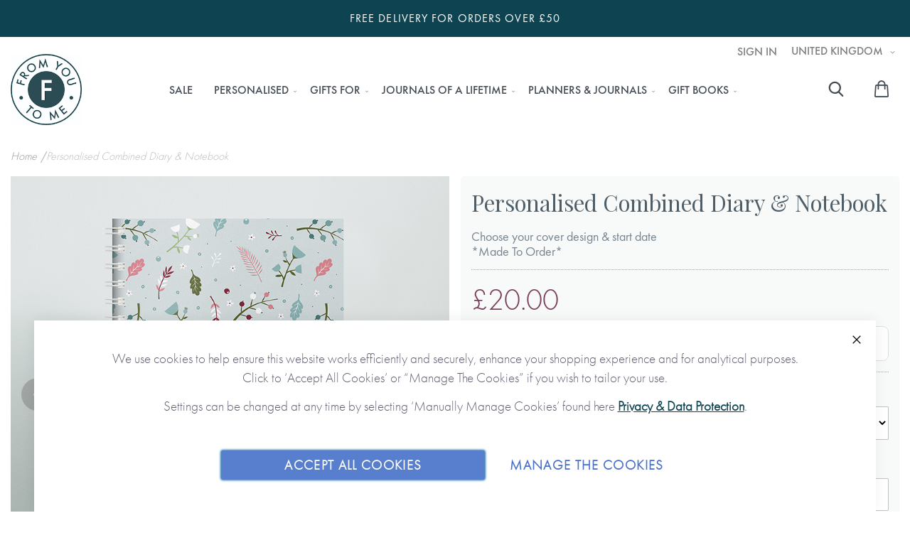

--- FILE ---
content_type: text/html; charset=UTF-8
request_url: https://www.fromyoutome.com/personalised-leaf-combined-diary-notebook-purple.html
body_size: 30769
content:
<!doctype html>
<html lang="en">
    <head prefix="og: http://ogp.me/ns# fb: http://ogp.me/ns/fb# product: http://ogp.me/ns/product#">
        <script>
    var LOCALE = 'en\u002DGB';
    var BASE_URL = 'https\u003A\u002F\u002Fwww.fromyoutome.com\u002F';
    var require = {
        'baseUrl': 'https\u003A\u002F\u002Fwww.fromyoutome.com\u002Fstatic\u002Fversion1767793208\u002Ffrontend\u002FTsg\u002Ffytm\u002Fen_GB'
    };</script>        <meta charset="utf-8"/>
<meta name="title" content="Personalised Leaf Combined Diary &amp; Notebook"/>
<meta name="description" content="Personalised Diary is a combined diary and notebook, designed to help you get yourself organised, to achieve your goals and make your life a little bit easier."/>
<meta name="keywords" content="personalised diary, 2022, planner, FROM YOU TO ME, starting on a date of your choosing,"/>
<meta name="robots" content="INDEX,FOLLOW"/>
<meta name="viewport" content="width=device-width, initial-scale=1"/>
<meta name="format-detection" content="telephone=no"/>
<title>Personalised Leaf Combined Diary &amp; Notebook</title>

<script>    window.dataLayer = window.dataLayer || [];
    function gtag() { dataLayer.push(arguments) }

    window.amConsentManager = window.amConsentManager || {
        consentStates: {
            denied: 'denied',
            granted: 'granted'
        },
        storageName: 'amConsentMode',
        gdprCookie: {
            cookieGroupName: 'amcookie_allowed',
            allCookiesAllowed: '0'
        },
        defaultConsentTypesData: {"ad_storage":{"default":"0","group":"2"},"analytics_storage":{"default":"0","group":"3"},"ad_user_data":{"default":"0","group":"2"},"ad_personalization":{"default":"0","group":"2"}},
        currentStoreId: 1,
        init: function () {
            this.initStorage();
            this.setDefaultConsent();
        },
        initStorage: function () {
            const persistedConsentTypes = this.getPersistedConsentTypeState();

            if (Object.keys(persistedConsentTypes).length !== 0 && !this.shouldResetConsentState(persistedConsentTypes)) {
                return;
            }

            let consentState = {};
            for (const [type, data] of Object.entries(this.defaultConsentTypesData)) {
                consentState[type] = {
                    group: data.group,
                    status: data.default === '1' ? this.consentStates.granted : this.consentStates.denied
                };
            }

            this.resetAllowedCookiesGroups();
            this.persistConsentTypeState(consentState);
        },
        setDefaultConsent: function () {
            gtag('consent', 'default', this.getPersistedConsentTypeStateForGtag());
        },
        updateConsent: function (consent) {
            const storageConsent = this.getPersistedConsentTypeState();
            const consentState = {...storageConsent, ...consent};

            this.persistConsentTypeState(consentState);
            gtag('consent', 'update', this.getPersistedConsentTypeStateForGtag());
        },
        getConsentTypeStateByGroupIds: function (groups) {
            let consentTypeState = {};

            for (const [type, data] of Object.entries(this.defaultConsentTypesData)) {
                consentTypeState[type] = {
                    group: data.group,
                    status: (groups.includes(data.group) || groups.includes(this.gdprCookie.allCookiesAllowed))
                        ? this.consentStates.granted
                        : this.consentStates.denied
                }
            }

            return consentTypeState;
        },
        persistConsentTypeState: function (consentTypeState) {
            let persistedState = this.getPersistedConsentTypeState(false);
            persistedState[this.currentStoreId] = consentTypeState;
            localStorage.setItem(this.storageName, JSON.stringify(persistedState));
        },
        getPersistedConsentTypeState: function (forCurrentStore = true) {
            let persistedStates = JSON.parse(localStorage.getItem(this.storageName)) ?? {};

            if (forCurrentStore) {
                return persistedStates?.[this.currentStoreId] ?? {};
            }

            return persistedStates;
        },
        getPersistedConsentTypeStateForGtag: function () {
            let consentTypeState = {};
            let persistedState = this.getPersistedConsentTypeState();

            for (const [type, data] of Object.entries(persistedState)) {
                consentTypeState[type] = data.status;
            }

            return consentTypeState;
        },
        shouldResetConsentState: function (persistedConsentTypes) {
            if (Object.keys(persistedConsentTypes).length != Object.keys(this.defaultConsentTypesData).length) {
                return true;
            }

            for (const [type, data] of Object.entries(persistedConsentTypes)) {
                if (data.group !== this.defaultConsentTypesData[type].group) {
                    return true;
                }
            }

            return false;
        },
        resetAllowedCookiesGroups: function () {
            document.cookie = this.gdprCookie.cookieGroupName + '=0;max-age=-1;domain=' + location.hostname
        }
    };

    window.amConsentManager.init();
</script>
<!-- Product Structured Data by Mageplaza SEO--><script type="application/ld+json">{
    "@context": "http:\/\/schema.org\/",
    "@type": "Product",
    "name": "Personalised Combined Diary & Notebook",
    "description": "Get organised and be the person you want to be with this personalised combined diary and notebook that has everything you need to keep life on track, all in one place.\u00a0It also makes a fantastic, unique gift for someone special.\u00a0\r\nChoose the name or title (e.g. Julie Stevens or Julie\u2019s Travels) that you\u2019d like to appear on the cover, and add even more individuality with a subtitle, quote or mantra, for everyday inspiration. Then, select the month you'd like the diary to start, to create a combined diary and notebook that\u2019s truly personal.\u00a0You also get to choose the colour of the wiro binding.\r\n*Please note that this item is lovingly Made To Order and will take up to 5 working days to arrive at a UK delivery address (international deliveries will take longer).*\r\nCleverly designed, each week has a black and white double-page spread including daily appointments and daily goals, plus space to record weekly goals, people to get in touch with and other reminders. A weekly motivational quote also helps to inspire the achievement of targets set. Following each week, there\u2019s a double-page spread of notepaper (one plain page and one lined page), perfect for keeping notes and memos in one place, with no need for a separate notebook!\r\nPersonalised features include (please type carefully as what you type is what will be printed in your diary):\r\n\u2022 Name\/title (appears on the front cover)\u2022 Subtitle\/quote\/mantra (appears on the front cover)\u2022 Choice of start month\u2022 Choice of wiro binding colour (black\/white\/silver\/gold)\r\nNo stickers, labels or staples are used in the production of this product.\r\n*Please note that this item is printed and hand-finished especially for you and therefore can\u2019t be returned. You\u2019re kindly reminded to please check your personalisation carefully as what you type is what will be printed!*\r\nMade with paper &amp; love,\u00a0from you to me.\r\nWhy we love it\r\nPeople who buy this combined diary and notebook, do so again and again, year after year, which just goes to show how well it\u2019s designed and how it helps people be organised. We love the layout which is based on bullet-style diaries, making it easy to use and organise daily and weekly goals, reminders etc. The tick boxes for completed tasks are great and the extra pages of notepaper mean you don\u2019t need another notebook, so everything is all in one place.",
    "sku": "M3J",
    "url": "https:\/\/www.fromyoutome.com\/personalised-leaf-combined-diary-notebook-purple.html",
    "image": "https:\/\/www.fromyoutome.com\/pub\/media\/catalog\/product\/f\/y\/fytm_m3j_d_leafdiary_green_wb_lifestyle_rgb_web.png",
    "offers": {
        "@type": "Offer",
        "priceCurrency": "GBP",
        "price": 20,
        "itemOffered": 996,
        "availability": "http:\/\/schema.org\/InStock",
        "url": "https:\/\/www.fromyoutome.com\/personalised-leaf-combined-diary-notebook-purple.html",
        "priceValidUntil": "2027-01-20"
    },
    "gtin8": [
        "2",
        "4",
        "11",
        "50",
        "52",
        "54",
        "64",
        "201",
        "263",
        "390",
        "409",
        "649",
        "680",
        "873",
        "900",
        "1255",
        "1238",
        "1289",
        "1337",
        "1338",
        "1357",
        "1358",
        "1568",
        "1385",
        "1590",
        "1593",
        "1644",
        "1647",
        "1214"
    ],
    "brand": {
        "@type": "Thing",
        "name": [
            "2",
            "4",
            "11",
            "50",
            "52",
            "54",
            "64",
            "201",
            "263",
            "390",
            "409",
            "649",
            "680",
            "873",
            "900",
            "1255",
            "1238",
            "1289",
            "1337",
            "1338",
            "1357",
            "1358",
            "1568",
            "1385",
            "1590",
            "1593",
            "1644",
            "1647",
            "1214"
        ]
    },
    "review": [
        {
            "@type": "Review",
            "author": "Neil Coxon"
        }
    ],
    "aggregateRating": {
        "@type": "AggregateRating",
        "bestRating": 100,
        "worstRating": 0,
        "ratingValue": "100",
        "reviewCount": "1"
    }
}</script>                <link rel="stylesheet" type="text/css" media="all" href="https://www.fromyoutome.com/static/version1767793208/_cache/merged/583bc6d946373a48f663112891836e74.min.css" />
<link rel="stylesheet" type="text/css" media="screen and (min-width: 768px)" href="https://www.fromyoutome.com/static/version1767793208/frontend/Tsg/fytm/en_GB/css/styles-l.min.css" />

<script type="text/javascript" src="https://www.fromyoutome.com/static/version1767793208/frontend/Tsg/fytm/en_GB/requirejs/require.min.js"></script>
<script type="text/javascript" src="https://www.fromyoutome.com/static/version1767793208/frontend/Tsg/fytm/en_GB/requirejs-min-resolver.min.js"></script>
<script type="text/javascript" src="https://www.fromyoutome.com/static/version1767793208/frontend/Tsg/fytm/en_GB/js/bundle/bundle0.min.js"></script>
<script type="text/javascript" src="https://www.fromyoutome.com/static/version1767793208/frontend/Tsg/fytm/en_GB/js/bundle/bundle1.min.js"></script>
<script type="text/javascript" src="https://www.fromyoutome.com/static/version1767793208/frontend/Tsg/fytm/en_GB/js/bundle/bundle2.min.js"></script>
<script type="text/javascript" src="https://www.fromyoutome.com/static/version1767793208/frontend/Tsg/fytm/en_GB/js/bundle/bundle3.min.js"></script>
<script type="text/javascript" src="https://www.fromyoutome.com/static/version1767793208/frontend/Tsg/fytm/en_GB/js/bundle/bundle4.min.js"></script>
<script type="text/javascript" src="https://www.fromyoutome.com/static/version1767793208/frontend/Tsg/fytm/en_GB/js/bundle/bundle5.min.js"></script>
<script type="text/javascript" src="https://www.fromyoutome.com/static/version1767793208/frontend/Tsg/fytm/en_GB/js/bundle/bundle6.min.js"></script>
<script type="text/javascript" src="https://www.fromyoutome.com/static/version1767793208/frontend/Tsg/fytm/en_GB/js/bundle/bundle7.min.js"></script>
<script type="text/javascript" src="https://www.fromyoutome.com/static/version1767793208/frontend/Tsg/fytm/en_GB/js/bundle/bundle8.min.js"></script>
<script type="text/javascript" src="https://www.fromyoutome.com/static/version1767793208/frontend/Tsg/fytm/en_GB/js/bundle/bundle9.min.js"></script>
<script type="text/javascript" src="https://www.fromyoutome.com/static/version1767793208/frontend/Tsg/fytm/en_GB/mage/requirejs/static.min.js"></script>
<script type="text/javascript" src="https://www.fromyoutome.com/static/version1767793208/frontend/Tsg/fytm/en_GB/mage/requirejs/mixins.min.js"></script>
<script type="text/javascript" src="https://www.fromyoutome.com/static/version1767793208/frontend/Tsg/fytm/en_GB/requirejs-config.min.js"></script>
<link rel="canonical" href="https://www.fromyoutome.com/personalised-leaf-combined-diary-notebook-purple.html" />
<link rel="icon" type="image/x-icon" href="https://www.fromyoutome.com/media/favicon/default/FYTMLogo_2_CutF-Teal_Favicon.jpg" />
<link rel="shortcut icon" type="image/x-icon" href="https://www.fromyoutome.com/media/favicon/default/FYTMLogo_2_CutF-Teal_Favicon.jpg" />
<script>
  (function(w, d, t, h, s, n) {
    w.FlodeskObject = n;
    var fn = function() {
      (w[n].q = w[n].q || []).push(arguments);
    };
    w[n] = w[n] || fn;
    var f = d.getElementsByTagName(t)[0];
    var v = '?v=' + Math.floor(new Date().getTime() / (120 * 1000)) * 60;
    var sm = d.createElement(t);
    sm.async = true;
    sm.type = 'module';
    sm.src = h + s + '.mjs' + v;
    f.parentNode.insertBefore(sm, f);
    var sn = d.createElement(t);
    sn.async = true;
    sn.noModule = true;
    sn.src = h + s + '.js' + v;
    f.parentNode.insertBefore(sn, f);
  })(window, document, 'script', 'https://assets.flodesk.com', '/universal', 'fd');
</script>
<style>
.cms-trade .ff-6231b18b9b7136a9e313e27e {
    display: none;
}
.cms-trade-welcome .ff-6231b18b9b7136a9e313e27e {
    display: none;
}
.cms-contact_us_trade .ff-6231b18b9b7136a9e313e27e {
    display: none;
}
.cms-trademarketing .ff-6231b18b9b7136a9e313e27e {
    display: none;
}
.cms-trade_bundles .ff-6231b18b9b7136a9e313e27e {
    display: none;
}
.cms-trade_brochure .ff-6231b18b9b7136a9e313e27e {
    display: none;
}
.cms-trade_bundle_one .ff-6231b18b9b7136a9e313e27e {
    display: none;
}
.cms-trade_bundle_two .ff-6231b18b9b7136a9e313e27e {
    display: none;
}
.cms-trade_bundle_three .ff-6231b18b9b7136a9e313e27e {
    display: none;
}
.traderegister-index-index .ff-6231b18b9b7136a9e313e27e {
    display: none;
}
</style>

<script>
  window.fd('form', {
    formId: '6231b18b9b7136a9e313e27e'
  });
</script>

<meta name="google-site-verification" content="DXh41tlGInYckDb8vu_7H8PTnzZsxv42Pw95PIEXG94" />

<script async defer src="https://tools.luckyorange.com/core/lo.js?site-id=07e543ea"></script>

        
<script nonce="MXU1aDhtZ3oydGw3M2dydzhkbHBwMXduZWw2dWJoMGY=">
    window.getWpGA4Cookie = function(name) {
        match = document.cookie.match(new RegExp(name + '=([^;]+)'));
        if (match) return decodeURIComponent(match[1].replace(/\+/g, ' ')) ;
    };

    window.ga4AllowServices = false;

    var isCookieRestrictionModeEnabled = 0,
        currentWebsiteId = 1,
        cookieRestrictionName = 'user_allowed_save_cookie';

    if (isCookieRestrictionModeEnabled) {
        allowedCookies = window.getWpGA4Cookie(cookieRestrictionName);

        if (allowedCookies !== undefined) {
            allowedWebsites = JSON.parse(allowedCookies);

            if (allowedWebsites[currentWebsiteId] === 1) {
                window.ga4AllowServices = true;
            }
        }
    } else {
        window.ga4AllowServices = true;
    }
</script>
        <!-- Google Tag Manager -->
<script nonce="MXU1aDhtZ3oydGw3M2dydzhkbHBwMXduZWw2dWJoMGY=" > if (window.ga4AllowServices) {(function(w,d,s,l,i){w[l]=w[l]||[];w[l].push({'gtm.start':
new Date().getTime(),event:'gtm.js'});var f=d.getElementsByTagName(s)[0],
j=d.createElement(s),dl=l!='dataLayer'?'&l='+l:'';j.async=true;j.src=
'https://www.googletagmanager.com/gtm.js?id='+i+dl;f.parentNode.insertBefore(j,f);
})(window,document,'script','dataLayer','GTM-NNMWS4XQ');} </script>
<!-- End Google Tag Manager -->
        <script nonce="MXU1aDhtZ3oydGw3M2dydzhkbHBwMXduZWw2dWJoMGY=">
        if (window.ga4AllowServices) {
            window.dataLayer = window.dataLayer || [];
                        var dl4Objects = [{"pageName":"Personalised Leaf Combined Diary & Notebook","pageType":"product","ecommerce":{"currency":"GBP","value":20,"items":[{"item_name":"Personalised Combined Diary & Notebook","affiliation":"United Kingdom - United Kingdom - UK Default","item_id":"M3J","price":20,"item_category":"Personalised","item_list_name":"Personalised","item_list_id":"2","item_stock_status":"In stock","item_sale_product":"No","item_reviews_count":"0","item_reviews_score":"0"}]},"event":"view_item"},{"ecommerce":{"items":[{"item_name":"Personalised Chilli Combined Diary & Notebook","affiliation":"United Kingdom - United Kingdom - UK Default","item_id":"M3R-A","price":20,"item_category":"Personalised","item_list_name":"Upsell Products From Personalised Combined Diary & Notebook","item_list_id":"upsell_products","index":1},{"item_name":"Personalised Combined Diary & Notebook","affiliation":"United Kingdom - United Kingdom - UK Default","item_id":"M3G","price":20,"item_category":"Personalised","item_list_name":"Upsell Products From Personalised Combined Diary & Notebook","item_list_id":"upsell_products","index":2},{"item_name":"Personalised Combined Diary & Notebook","affiliation":"United Kingdom - United Kingdom - UK Default","item_id":"M3H","price":20,"item_category":"Personalised","item_list_name":"Upsell Products From Personalised Combined Diary & Notebook","item_list_id":"upsell_products","index":3},{"item_name":"Personalised Cherries Combined Diary & Notebook","affiliation":"United Kingdom - United Kingdom - UK Default","item_id":"M3R-C","price":20,"item_category":"Personalised","item_list_name":"Upsell Products From Personalised Combined Diary & Notebook","item_list_id":"upsell_products","index":4}],"item_list_id":"upsell_products","item_list_name":"Upsell Products From Personalised Combined Diary & Notebook"},"event":"view_item_list"}];
            for (var i in dl4Objects) {
                window.dataLayer.push({ecommerce: null});
                window.dataLayer.push(dl4Objects[i]);
            }
                        var wpGA4Cookies = ['wp_ga4_user_id','wp_ga4_customerGroup'];
            wpGA4Cookies.map(function (cookieName) {
                var cookieValue = window.getWpGA4Cookie(cookieName);
                if (cookieValue) {
                    var dl4Object = {};
                    dl4Object[cookieName.replace('wp_ga4_', '')] = cookieValue;
                    window.dataLayer.push(dl4Object);
                }
            });
        }
    </script>

<link rel="preload" type="text/css" media="all" href="https://fonts.googleapis.com/css?family=Merriweather:400,300|Lato:300,400,700" as="style">
<link rel="stylesheet" type="text/css" media="all" href="https://fonts.googleapis.com/css?family=Merriweather:400,300|Lato:300,400,700">

<link rel="preload" type="text/css" media="all" href="https://use.fontawesome.com/releases/v5.0.9/css/all.css" as="style">
<link rel="stylesheet" type="text/css" media="all" href="https://use.fontawesome.com/releases/v5.0.9/css/all.css">

<link rel="preload" type="text/css" media="all" href="https://maxcdn.bootstrapcdn.com/font-awesome/latest/css/font-awesome.min.css" as="style"/>
<link rel="stylesheet" type="text/css" media="all" href="https://maxcdn.bootstrapcdn.com/font-awesome/latest/css/font-awesome.min.css"/>

    <script type="text/javascript">
        require(['jquery'], function ($) {
            $(document).ready(function () {
                var sticky = $('.mpquickcart-icon-wrapper');
                if (!sticky.length) {
                    return;
                }

                var stickyTop = sticky.offset().top;

                $(window).scroll(function () {
                    if (stickyTop < $(window).scrollTop()) {
                        sticky.css('position', 'fixed');
                        sticky.addClass('sticky');
                    } else {
                        sticky.css('position', '');
                        sticky.removeClass('sticky');
                    }
                });
            });
        });
    </script>

    <script type="text/javascript">
        require(['jquery'], function ($) {
            $(document).on('ajax:addToCart', function () {
                $('.mpquickcart .mpquickcart-block').modal('openModal')
            });

            $('body').on('click', '.mp-btnclose', function (){
                $('.mpquickcart .mpquickcart-block').modal('openModal');
            });
        });
    </script>


<meta property="og:image" content="https://www.fromyoutome.com/media/catalog/product/cache/318ddb423a7ac305fc613c4df2806277/f/y/fytm_m3j_b_leaf_diary_purple_wb_cover_bookmockup.png"/>
<meta property="twitter:image:src" content="https://www.fromyoutome.com/media/catalog/product/cache/318ddb423a7ac305fc613c4df2806277/f/y/fytm_m3j_b_leaf_diary_purple_wb_cover_bookmockup.png"/>
    </head>
    <body data-container="body"
          data-mage-init='{"loaderAjax": {}, "loader": { "icon": "https://www.fromyoutome.com/static/version1767793208/frontend/Tsg/fytm/en_GB/images/loader-2.gif"}}'
        id="html-body" class="catalog-product-view product-personalised-leaf-combined-diary-notebook-purple default page-layout-1column">
        <!-- Google Tag Manager (noscript) -->
<noscript><iframe src="https://www.googletagmanager.com/ns.html?id=GTM-NNMWS4XQ"
height="0" width="0" style="display:none;visibility:hidden"></iframe></noscript>
<!-- End Google Tag Manager (noscript) -->

<div class="cookie-status-message" id="cookie-status">
    The store will not work correctly when cookies are disabled.</div>
<script type="text&#x2F;javascript">document.querySelector("#cookie-status").style.display = "none";</script>
<script type="text/x-magento-init">
    {
        "*": {
            "cookieStatus": {}
        }
    }
</script>

<script type="text/x-magento-init">
    {
        "*": {
            "mage/cookies": {
                "expires": null,
                "path": "\u002F",
                "domain": ".fromyoutome.com",
                "secure": true,
                "lifetime": "864000"
            }
        }
    }
</script>
    <noscript>
        <div class="message global noscript">
            <div class="content">
                <p>
                    <strong>JavaScript seems to be disabled in your browser.</strong>
                    <span>
                        For the best experience on our site, be sure to turn on Javascript in your browser.                    </span>
                </p>
            </div>
        </div>
    </noscript>

<script>
    window.cookiesConfig = window.cookiesConfig || {};
    window.cookiesConfig.secure = true;
</script><script>    require.config({
        map: {
            '*': {
                wysiwygAdapter: 'mage/adminhtml/wysiwyg/tiny_mce/tinymceAdapter'
            }
        }
    });</script>
<script type="text&#x2F;javascript">window.isGdprCookieEnabled = true;

require(['Amasty_GdprFrontendUi/js/modal-show'], function (modalConfigInit) {
    modalConfigInit({"isDeclineEnabled":0,"barLocation":0,"policyText":"<p>We use cookies to help ensure this website works efficiently and securely, enhance your shopping experience and for analytical purposes. <br \/> Click to \u2018Accept All Cookies\u2019 or \u201cManage The Cookies\u201d if you wish to tailor your use.<\/p>\r\n<p>Settings can be changed at any time by selecting \u2018Manually Manage Cookies\u2019 found here <b><u><a href=\"privacy\" title=\"Cookie Policy\" target=\"_blank\">Privacy & Data Protection<\/a><\/u><\/b>.<\/p>","firstShowProcess":"0","cssConfig":{"backgroundColor":null,"policyTextColor":null,"textColor":null,"titleColor":null,"linksColor":null,"acceptBtnColor":null,"acceptBtnColorHover":null,"acceptBtnTextColor":null,"acceptBtnTextColorHover":null,"acceptBtnOrder":null,"allowBtnTextColor":null,"allowBtnTextColorHover":null,"allowBtnColor":null,"allowBtnColorHover":null,"allowBtnOrder":null,"declineBtnTextColorHover":null,"declineBtnColorHover":null,"declineBtnTextColor":null,"declineBtnColor":null,"declineBtnOrder":null},"isPopup":false,"isModal":false,"className":"amgdprjs-bar-template","buttons":[{"label":"Accept All Cookies","dataJs":"accept","class":"-allow -save","action":"allowCookies"},{"label":"Manage The Cookies","dataJs":"settings","class":"-settings"}],"template":"<div role=\"alertdialog\"\n     tabindex=\"-1\"\n     class=\"modal-popup _show amgdprcookie-bar-container <% if (data.isPopup) { %>-popup<% } %>\" data-amcookie-js=\"bar\">\n    <span tabindex=\"0\" class=\"amgdprcookie-focus-guard\" data-focus-to=\"last\"><\/span>\n    <button class=\"action-close\" data-amcookie-js=\"close-cookiebar\" type=\"button\">\n        <span data-bind=\"i18n: 'Close'\"><\/span>\n    <\/button>\n    <div class=\"amgdprcookie-bar-block\">\n        <div class=\"amgdprcookie-policy\"><%= data.policyText %><\/div>\n        <div class=\"amgdprcookie-buttons-block\">\n            <% _.each(data.buttons, function(button) { %>\n            <button class=\"amgdprcookie-button <%= button.class %>\" disabled data-amgdprcookie-js=\"<%= button.dataJs %>\"><%= button.label %><\/button>\n            <% }); %>\n        <\/div>\n    <\/div>\n    <span tabindex=\"0\" class=\"amgdprcookie-focus-guard\" data-focus-to=\"first\"><\/span>\n<\/div>\n\n<style>\n    <% if(css.backgroundColor){ %>\n    .amgdprcookie-bar-container {\n        background-color: <%= css.backgroundColor %>\n    }\n    <% } %>\n    <% if(css.policyTextColor){ %>\n    .amgdprcookie-bar-container .amgdprcookie-policy {\n        color: <%= css.policyTextColor %>;\n    }\n    <% } %>\n    <% if(css.textColor){ %>\n    .amgdprcookie-bar-container .amgdprcookie-text {\n        color: <%= css.textColor %>;\n    }\n    <% } %>\n    <% if(css.titleColor){ %>\n    .amgdprcookie-bar-container .amgdprcookie-header {\n        color: <%= css.titleColor %>;\n    }\n    <% } %>\n    <% if(css.linksColor){ %>\n    .amgdprcookie-bar-container .amgdprcookie-link,\n    .amgdprcookie-bar-container .amgdprcookie-policy a {\n        color: <%= css.linksColor %>;\n    }\n    <% } %>\n    <% if(css.acceptBtnOrder || css.acceptBtnColor || css.acceptBtnTextColor){ %>\n    .amgdprcookie-bar-container .amgdprcookie-button.-save {\n        <% if(css.acceptBtnOrder) { %>order: <%= css.acceptBtnOrder %>; <% } %>\n        <% if(css.acceptBtnColor) { %>\n            background-color: <%= css.acceptBtnColor %>;\n            border-color: <%= css.acceptBtnColor %>;\n        <% } %>\n        <% if(css.acceptBtnTextColor) { %>color: <%= css.acceptBtnTextColor %>; <% } %>\n    }\n    <% } %>\n    <% if(css.acceptBtnColorHover || css.acceptBtnTextColorHover){ %>\n    .amgdprcookie-bar-container .amgdprcookie-button.-save:hover {\n        <% if(css.acceptBtnColorHover) { %>\n            background-color: <%= css.acceptBtnColorHover %>;\n            border-color: <%= css.acceptBtnColorHover %>;\n        <% } %>\n        <% if(css.acceptBtnTextColorHover) { %> color: <%= css.acceptBtnTextColorHover %>; <% } %>\n    }\n    <% } %>\n    <% if(css.allowBtnOrder || css.allowBtnColor || css.allowBtnTextColor){ %>\n    .amgdprcookie-bar-container .amgdprcookie-button.-settings {\n        <% if(css.allowBtnOrder) { %> order: <%= css.allowBtnOrder %>; <% } %>\n        <% if(css.allowBtnColor) { %>\n            background-color: <%= css.allowBtnColor %>;\n            border-color: <%= css.allowBtnColor %>;\n        <% } %>\n        <% if(css.allowBtnTextColor) { %> color: <%= css.allowBtnTextColor %>; <% } %>\n    }\n    <% } %>\n    <% if(css.allowBtnColorHover || css.allowBtnTextColorHover){ %>\n    .amgdprcookie-bar-container .amgdprcookie-button.-settings:hover {\n        <% if(css.allowBtnColorHover) { %>\n            background-color: <%= css.allowBtnColorHover %>;\n            border-color: <%= css.allowBtnColorHover %>;\n        <% } %>\n        <% if(css.allowBtnTextColorHover) { %> color: <%= css.allowBtnTextColorHover %>; <% } %>\n    }\n    <% } %>\n    <% if(css.declineBtnOrder || css.declineBtnColor || css.declineBtnTextColor){ %>\n    .amgdprcookie-bar-container .amgdprcookie-button.-decline {\n        <% if(css.declineBtnOrder) { %> order: <%= css.declineBtnOrder %>; <% } %>\n        <% if(css.declineBtnColor) { %>\n            background-color: <%= css.declineBtnColor %>;\n            border-color: <%= css.declineBtnColor %>;\n        <% } %>\n        <% if(css.declineBtnTextColor) { %> color: <%= css.declineBtnTextColor %>; <% } %>\n    }\n    <% } %>\n    <% if(css.declineBtnColorHover || css.declineBtnTextColorHover){ %>\n    .amgdprcookie-bar-container .amgdprcookie-button.-decline:hover {\n        <% if(css.declineBtnColorHover) { %>\n            background-color: <%= css.declineBtnColorHover %>;\n            border-color: <%= css.declineBtnColorHover %>;\n        <% } %>\n        <% if(css.declineBtnTextColorHover) { %> color: <%= css.declineBtnTextColorHover %>; <% } %>\n    }\n    <% } %>\n<\/style>\n"});
});</script>    <script type="text/x-magento-init">
        {
            "*": {
                "Magento_Ui/js/core/app": {"components":{"gdpr-cookie-modal":{"cookieText":"<p>We use cookies to help ensure this website works efficiently and securely, enhance your shopping experience and for analytical purposes. <br \/> Click to \u2018Accept All Cookies\u2019 or \u201cManage The Cookies\u201d if you wish to tailor your use.<\/p>\r\n<p>Settings can be changed at any time by selecting \u2018Manually Manage Cookies\u2019 found here <b><u><a href=\"privacy\" title=\"Cookie Policy\" target=\"_blank\">Privacy & Data Protection<\/a><\/u><\/b>.<\/p>","firstShowProcess":"0","acceptBtnText":"Accept All Cookies","declineBtnText":null,"settingsBtnText":"Manage The Cookies","isDeclineEnabled":0,"component":"Amasty_GdprFrontendUi\/js\/cookies","children":{"gdpr-cookie-settings-modal":{"component":"Amasty_GdprFrontendUi\/js\/modal\/cookie-settings"},"gdpr-cookie-information-modal":{"component":"Amasty_GdprFrontendUi\/js\/modal\/cookie-information"}}}}}            }
        }
    </script>
    <!-- ko scope: 'gdpr-cookie-modal' -->
        <!--ko template: getTemplate()--><!-- /ko -->
    <!-- /ko -->
    <style>
        .amgdprjs-bar-template {
            z-index: 999;
                    bottom: 0;
                }
    </style>

<div class="widget block block-static-block">
    <p class="page-top-message">FREE DELIVERY FOR ORDERS OVER £50</p>
<style>
  /* GENERAL/DESKTOP STYLES */
  .page-top-message {
    background-color: #0e4451; /* background */
    color: #ffffff; /* Dark teal font */
 letter-spacing: 1.1px; /* adds space between letters */
    /* font-size: 24px; */ /* Optional: Uncomment to override size */
  }

  /* MOBILE VIEW STYLES */
  @media only screen and (max-width: 767px) {
    .page-top-message {
      background-color: #0e4451 /* background */
      color: #ffffff; /* Dark teal font */
      /* font-size: 18px; */ /* Optional: Uncomment to override mobile size */
    }
  }
</style></div>
<div class="page-wrapper"><header class="page-header"><div class="panel wrapper"><div class="panel header"><div class="store-switch store-switch switcher store switcher-store">
        <div class="store-switch__current">
        <!--Country:-->
        <button class="js-click-open__toggle" data-target-element=".store-switch__stores">
            <img src="https://www.fromyoutome.com/static/version1767793208/frontend/Tsg/fytm/en_GB/images/switcher/united-kingdom.png"/>
            United Kingdom            <div class="icon icon-down-arrow-2" style="width: 10px; height: 6px;"></div>
        </button>
    </div>
    <div class="store-switch__stores js-click-open__content is-hidden">
        <ul>
                            <li>
                    <a href="https://au.fromyoutome.com/?switch=aus" target="_self">
                        <img src="https://www.fromyoutome.com/static/version1767793208/frontend/Tsg/fytm/en_GB/images/switcher/australia.png" style="display: inline-block"/>Australia                    </a>
                </li>
                            <li>
                    <a href="https://us.fromyoutome.com/?switch=us" target="_self">
                        <img src="https://www.fromyoutome.com/static/version1767793208/frontend/Tsg/fytm/en_GB/images/switcher/usa.png" style="display: inline-block"/>USA                    </a>
                </li>
                            <li>
                    <a href="https://lejournaldetavie.fr/" target="_blank">
                        <img src="https://www.fromyoutome.com/static/version1767793208/frontend/Tsg/fytm/en_GB/images/switcher/france.png" style="display: inline-block"/>France                    </a>
                </li>
                    </ul>
    </div>
</div>
<script>
    require(
        [
            'jquery'
        ],
        function ($j) {
            var $content,
                $toggles;

            $j(document).ready(function () {
                $content = $j('.js-click-open__content');
                $toggles = $j('.js-click-open__toggle');

                // hide all content which is not active
                $content.each(function () {
                    var $this = $j(this);

                    if (!$this.hasClass('is-active')) {
                        $this.addClass('is-hidden');
                    }
                });

                // setup up toggles click events
                $toggles.click(function (e) {
                    var $this = $j(this);
                    var target = $this.attr('data-target-element') ? $this.attr('data-target-element') : $this.attr('href');
                    var $target = $j(target);
                    var isContentOpen = $target.hasClass('is-active') ? true : false;

                    if (isContentOpen) {
                        $this.removeClass('is-active');
                        $target.removeClass('is-active');
                        $target.addClass('is-hidden');
                    } else {
                        closeOpen();
                        $this.addClass('is-active');
                        $target.addClass('is-active');
                        $target.removeClass('is-hidden');
                    }

                    e.preventDefault();
                });

                /*
                 Click outside
                 Close content if the user clicks outside the popup
                 */
                $j(document).mouseup(function (e) {
                    var $this = $j(e.target);
                    var closePopups = false;

                    // don't interfere if this is a toggle button
                    if ($this.hasClass('js-click-open__toggle')) {
                        return;
                    }

                    // extra check to make sure the element clicked is not inside a toggle button
                    if ($this.closest(".js-click-open__toggle").length) {
                        return;
                    }

                    // if the target of the click isn't the container ...
                    // ... nor a descendant of the container
                    $content.each(function () {
                        var $this = $j(this);

                        if ($this.hasClass('is-active')) {
                            if (
                                !$this.is(e.target) &&
                                $this.has(e.target).length === 0
                            ) {
                                closePopups = true;
                            }
                        }
                    });

                    if (closePopups) {
                        closeOpen();
                    }
                });
            });

            function closeOpen() {
                $toggles.removeClass('is-active');
                $content.removeClass('is-active');
                $content.addClass('is-hidden');
            }
        }
    );
</script>
<ul class="header links">
<li class="authorization-link" data-label="or">
    <a href="https://www.fromyoutome.com/customer/account/login/">
        Sign In    </a>
</li>
</ul><a class="action skip contentarea"
   href="#contentarea">
    <span>
        Skip to Content    </span>
</a>
</div></div><div class="header content"><span data-action="toggle-nav" class="action nav-toggle"><span>Toggle Nav</span></span>
<a
    class="logo"
    href="https://www.fromyoutome.com/"
    title=""
    aria-label="store logo">
    <img src="https://www.fromyoutome.com/media/logo/default/FYTMLogo_2_CutF-Teal-170_2.jpg"
         title=""
         alt=""
            width="170"                />
</a>

<div data-block="minicart" class="minicart-wrapper">
    <div class="mpquickcart-icon-wrapper">
        <a class="action showcart" data-bind="scope: 'minicart_content'"
            >
            <span class="text">My Cart</span>
            <span class="counter qty empty"
                  data-bind="css: { empty: !!getCartParam('summary_count') == false }, blockLoader: isLoading">
                <span class="counter-number"><!-- ko text: getCartParam('summary_count') --><!-- /ko --></span>
                <span class="counter-label">
                    <!-- ko if: getCartParam('summary_count') -->
                    <!-- ko text: getCartParam('summary_count') --><!-- /ko -->
                    <!-- ko i18n: 'items' --><!-- /ko -->
                    <!-- /ko -->
                </span>
            </span>
        </a>
    </div>
            <div class="block block-minicart"
             data-role="dropdownDialog"
             data-mage-init='{"dropdownDialog":{"appendTo":"[data-block=minicart]"}}'
             data-bind="scope: 'minicart_content'">
            <div class="mpquickcart-block" data-block="minicart"
                 data-bind="afterRender: setModalElement, blockLoader: isCartOperation">
                <!-- ko template: getTemplate() --><!-- /ko -->
            </div>
        </div>

            <script>
        window.checkout = {"shoppingCartUrl":"https:\/\/www.fromyoutome.com\/checkout\/cart\/","checkoutUrl":"https:\/\/www.fromyoutome.com\/checkout\/","updateItemQtyUrl":"https:\/\/www.fromyoutome.com\/checkout\/sidebar\/updateItemQty\/","removeItemUrl":"https:\/\/www.fromyoutome.com\/checkout\/sidebar\/removeItem\/","imageTemplate":"Magento_Catalog\/product\/image_with_borders","baseUrl":"https:\/\/www.fromyoutome.com\/","minicartMaxItemsVisible":3,"websiteId":"1","maxItemsToDisplay":10,"storeId":"1","storeGroupId":"1","payPalBraintreeClientToken":"[base64]","customerLoginUrl":"https:\/\/www.fromyoutome.com\/customer\/account\/login\/","isRedirectRequired":false,"autocomplete":"off","mpquickcart":{"isHover":false,"showFull":true,"title":"My Basket"},"captcha":{"user_login":{"isCaseSensitive":false,"imageHeight":50,"imageSrc":"","refreshUrl":"https:\/\/www.fromyoutome.com\/captcha\/refresh\/","isRequired":false,"timestamp":1768920261}}};
    </script>
    <script type="text/x-magento-init">
    {
        "[data-block='minicart']": {
            "Magento_Ui/js/core/app": {"components":{"minicart_content":{"children":{"subtotal.container":{"children":{"subtotal":{"children":{"subtotal.totals":{"config":{"display_cart_subtotal_incl_tax":1,"display_cart_subtotal_excl_tax":0,"template":"Magento_Tax\/checkout\/minicart\/subtotal\/totals"},"children":{"subtotal.totals.msrp":{"component":"Magento_Msrp\/js\/view\/checkout\/minicart\/subtotal\/totals","config":{"displayArea":"minicart-subtotal-hidden","template":"Magento_Msrp\/checkout\/minicart\/subtotal\/totals"}}},"component":"Magento_Tax\/js\/view\/checkout\/minicart\/subtotal\/totals"}},"component":"uiComponent","config":{"template":"Magento_Checkout\/minicart\/subtotal"}}},"component":"uiComponent","config":{"displayArea":"subtotalContainer"}},"item.renderer":{"component":"Magento_Checkout\/js\/view\/cart-item-renderer","config":{"displayArea":"defaultRenderer","template":"Mageplaza_QuickCart\/minicart\/item\/default"},"children":{"item.image":{"component":"Magento_Catalog\/js\/view\/image","config":{"template":"Magento_Catalog\/product\/image","displayArea":"itemImage"}},"checkout.cart.item.price.sidebar":{"component":"uiComponent","config":{"template":"Magento_Checkout\/minicart\/item\/price","displayArea":"priceSidebar"}}}},"extra_info":{"component":"uiComponent","config":{"displayArea":"extraInfo"},"children":{"paypal_braintree_message":{"component":"PayPal_Braintree\/js\/messages\/mini-cart"}}},"promotion":{"component":"uiComponent","config":{"displayArea":"promotion"}},"mpquickcart_totals":{"component":"Mageplaza_QuickCart\/js\/view\/totals","displayArea":"extraInfo","config":{"template":"Mageplaza_QuickCart\/minicart\/totals"}},"mpquickcart_topmessage":{"component":"Tsg_MageplazaQuickCart\/js\/view\/top-message","displayArea":"topArea","config":{"template":"Tsg_MageplazaQuickCart\/minicart\/top-message"}},"mpquickcart_crosssell_slider":{"component":"Tsg_MageplazaQuickCart\/js\/view\/cross-sell-slider","displayArea":"crossSellSliderArea","config":{"template":"Tsg_MageplazaQuickCart\/minicart\/cross-sell-slider"}}},"config":{"itemRenderer":{"default":"defaultRenderer","simple":"defaultRenderer","virtual":"defaultRenderer"},"template":"Mageplaza_QuickCart\/minicart\/content"},"component":"Mageplaza_QuickCart\/js\/view\/minicart"}},"types":[]}        },
        "*": {
            "Magento_Ui/js/block-loader": "https://www.fromyoutome.com/static/version1767793208/frontend/Tsg/fytm/en_GB/images/loader-1.gif"
        }
    }
    </script>
</div>
<a class="customer-link" href="https://www.fromyoutome.com/customer/account/"></a>
<label class="search-toggle-button" for="search"></label>
    <div class="sections nav-sections">
                <div class="section-items nav-sections-items"
             data-mage-init='{"tabs":{"openedState":"active"}}'>
                                            <div class="section-item-title nav-sections-item-title"
                     data-role="collapsible">
                    <a class="nav-sections-item-switch"
                       data-toggle="switch" href="#store.menu">
                        Menu                    </a>
                </div>
                <div class="section-item-content nav-sections-item-content"
                     id="store.menu"
                     data-role="content">
                    <div class="block mobile-search">
        <form class="form minisearch" id="mobile_search_mini_form" action="https://www.fromyoutome.com/catalogsearch/result/" method="get">
            <div class="field search">
                <div class="control">
                    <input id="mobilesearch"
                           data-mage-init='{"quickSearch":{
                                "formSelector":"#mobile_search_mini_form",
                                "url":"https://www.fromyoutome.com/search/ajax/suggest/",
                                "destinationSelector":"#search_autocomplete"}
                           }'
                           type="text"
                           name="q"
                           value=""
                           placeholder="Search website..."
                           class="input-text"
                           maxlength="20"
                           role="combobox"
                           aria-haspopup="false"
                           aria-autocomplete="both"
                           autocomplete="off"/>
                        <button type="submit" aria-label="submit" class="site-search__btn"><div class="icon icon-mag" style="width: 27px; height: 27px; background-image: none;"><svg xmlns="http://www.w3.org/2000/svg" width="23" height="22" viewBox="0 0 22 22"><path class="mag" fill="#807E80" d="M22 20.308c0 .457-.167.855-.502 1.189a1.625 1.625 0 0 1-1.19.503c-.476 0-.873-.166-1.19-.502l-4.534-4.521c-1.577 1.094-3.337 1.64-5.275 1.64a9.163 9.163 0 0 1-3.616-.733c-1.149-.49-2.142-1.15-2.974-1.984a9.276 9.276 0 0 1-1.984-2.975A9.124 9.124 0 0 1 0 9.308c0-1.26.244-2.466.733-3.616s1.151-2.141 1.984-2.974A9.315 9.315 0 0 1 5.691.734C6.842.245 8.047 0 9.308 0s2.465.245 3.616.734c1.149.489 2.142 1.151 2.975 1.984s1.494 1.824 1.982 2.974c.49 1.15.733 2.356.733 3.616 0 1.939-.546 3.698-1.639 5.276l4.535 4.534c.326.326.49.723.49 1.19m-8.508-6.815c1.158-1.159 1.738-2.554 1.738-4.185 0-1.63-.58-3.025-1.738-4.184-1.158-1.159-2.554-1.739-4.185-1.739s-3.026.58-4.184 1.739c-1.16 1.159-1.739 2.554-1.739 4.184 0 1.631.579 3.026 1.739 4.185 1.157 1.159 2.553 1.739 4.184 1.739s3.027-.58 4.185-1.739"></path></svg></div>
                        </button>
                    <div id="search_autocomplete" class="search-autocomplete"></div>
                                    </div>
            </div>

        </form>
</div>

<nav class="navigation" data-action="navigation">
    <ul data-mage-init='{"menu":{"responsive":true, "expanded":true, "position":{"my":"left top","at":"left bottom"}}}'>
        <li  class="level0 nav-1 category-item first level-top"><a href="https://www.fromyoutome.com/sale"  class="level-top" ><span>SALE</span></a></li><li  class="level0 nav-2 category-item level-top parent"><a href="https://www.fromyoutome.com/personalised"  class="level-top" ><span>Personalised</span></a><ul class="level0 submenu"><li  class="level1 nav-2-1 category-item first"><a href="https://www.fromyoutome.com/personalised/diaries-calendars" ><span>Diaries</span></a></li><li  class="level1 nav-2-2 category-item parent"><a href="https://www.fromyoutome.com/personalised/journals" ><span>Journals</span></a><ul class="level1 submenu"><li  class="level2 nav-2-2-1 category-item first"><a href="https://www.fromyoutome.com/personalised/journals/memory-journals" ><span>Memory Journals</span></a></li><li  class="level2 nav-2-2-2 category-item"><a href="https://www.fromyoutome.com/personalised/journals/personalised-baby-gifts" ><span>Pregnancy &amp; Baby</span></a></li><li  class="level2 nav-2-2-3 category-item last"><a href="https://www.fromyoutome.com/personalised/journals/relationships-love" ><span>Relationships &amp; Love</span></a></li></ul></li><li  class="level1 nav-2-3 category-item parent"><a href="https://www.fromyoutome.com/personalised/personalised-books" ><span>Books</span></a><ul class="level1 submenu"><li  class="level2 nav-2-3-1 category-item first"><a href="https://www.fromyoutome.com/personalised/personalised-books/children-0-5" ><span>Children 0-3</span></a></li><li  class="level2 nav-2-3-2 category-item"><a href="https://www.fromyoutome.com/personalised/personalised-books/children-4-8" ><span>Children 4-8</span></a></li><li  class="level2 nav-2-3-3 category-item"><a href="https://www.fromyoutome.com/personalised/personalised-books/children-6-11" ><span>Children 6-11</span></a></li><li  class="level2 nav-2-3-4 category-item"><a href="https://www.fromyoutome.com/personalised/personalised-books/grown-ups" ><span>Grown Ups</span></a></li><li  class="level2 nav-2-3-5 category-item last"><a href="https://www.fromyoutome.com/personalised/personalised-books/festive" ><span>Festive</span></a></li></ul></li><li  class="level1 nav-2-4 category-item"><a href="https://www.fromyoutome.com/personalised/ticket-books" ><span>Tickets &amp; Coupons</span></a></li><li  class="level1 nav-2-5 category-item last"><a href="https://www.fromyoutome.com/personalised/notebooks" ><span>Stationery &amp; Notebooks</span></a></li></ul></li><li  class="level0 nav-3 category-item level-top parent"><a href="https://www.fromyoutome.com/gifts-for"  class="level-top" ><span>Gifts For</span></a><ul class="level0 submenu"><li  class="level1 nav-3-1 category-item first"><a href="https://www.fromyoutome.com/gifts-for/her" ><span>Her</span></a></li><li  class="level1 nav-3-2 category-item"><a href="https://www.fromyoutome.com/gifts-for/him" ><span>Him</span></a></li><li  class="level1 nav-3-3 category-item"><a href="https://www.fromyoutome.com/gifts-for/grandparents" ><span>Grandparents</span></a></li><li  class="level1 nav-3-4 category-item"><a href="https://www.fromyoutome.com/gifts-for/other-friend-relatives" ><span>Other Family &amp; Friends</span></a></li><li  class="level1 nav-3-5 category-item"><a href="https://www.fromyoutome.com/gifts-for/christening" ><span>Newborns &amp; New Parents</span></a></li><li  class="level1 nav-3-6 category-item"><a href="https://www.fromyoutome.com/gifts-for/weddings-love" ><span>Valentine&#039;s Day</span></a></li><li  class="level1 nav-3-7 category-item"><a href="https://www.fromyoutome.com/gifts-for/mother-s-day" ><span>Mum</span></a></li><li  class="level1 nav-3-8 category-item parent"><a href="https://www.fromyoutome.com/gifts-for/christmas" ><span>Christmas</span></a><ul class="level1 submenu"><li  class="level2 nav-3-8-1 category-item first"><a href="https://www.fromyoutome.com/gifts-for/christmas/her" ><span>Her</span></a></li><li  class="level2 nav-3-8-2 category-item"><a href="https://www.fromyoutome.com/gifts-for/christmas/him" ><span>Him</span></a></li><li  class="level2 nav-3-8-3 category-item"><a href="https://www.fromyoutome.com/gifts-for/christmas/children" ><span>Children</span></a></li><li  class="level2 nav-3-8-4 category-item"><a href="https://www.fromyoutome.com/gifts-for/christmas/grandparents" ><span>Grandparents</span></a></li><li  class="level2 nav-3-8-5 category-item last"><a href="https://www.fromyoutome.com/gifts-for/christmas/other-friend-relatives" ><span>Other Family &amp; Friends</span></a></li></ul></li><li  class="level1 nav-3-9 category-item"><a href="https://www.fromyoutome.com/gifts-for/fathers-day" ><span>Dad</span></a></li><li  class="level1 nav-3-10 category-item last"><a href="https://www.fromyoutome.com/gifts-for/children" ><span>Children</span></a></li></ul></li><li  class="level0 nav-4 category-item level-top parent"><a href="https://www.fromyoutome.com/journals-of-a-lifetime"  class="level-top" ><span>Journals of a Lifetime</span></a><ul class="level0 submenu"><li  class="level1 nav-4-1 category-item first"><a href="https://www.fromyoutome.com/journals-of-a-lifetime/timeless-collection" ><span>Timeless Collection</span></a></li><li  class="level1 nav-4-2 category-item"><a href="https://www.fromyoutome.com/journals-of-a-lifetime/sketch-collection" ><span>Sketch Collection</span></a></li><li  class="level1 nav-4-3 category-item"><a href="https://www.fromyoutome.com/journals-of-a-lifetime/tree-collection" ><span>Tree Collection</span></a></li><li  class="level1 nav-4-4 category-item"><a href="https://www.fromyoutome.com/journals-of-a-lifetime/pregnancy-early-years" ><span>Pregnancy &amp; Early Years</span></a></li><li  class="level1 nav-4-5 category-item last"><a href="https://www.fromyoutome.com/journals-of-a-lifetime/us-together" ><span>Us Together</span></a></li></ul></li><li  class="level0 nav-5 category-item level-top parent"><a href="https://www.fromyoutome.com/everyday-journals"  class="level-top" ><span>Planners &amp; Journals</span></a><ul class="level0 submenu"><li  class="level1 nav-5-1 category-item first"><a href="https://www.fromyoutome.com/everyday-journals/wellbeing" ><span>Wellbeing</span></a></li><li  class="level1 nav-5-2 category-item last"><a href="https://www.fromyoutome.com/everyday-journals/lets-get-organised" ><span>Let&#039;s Get Organised</span></a></li></ul></li><li  class="level0 nav-6 category-item last level-top parent"><a href="https://www.fromyoutome.com/gift-books"  class="level-top" ><span>Gift Books</span></a><ul class="level0 submenu"><li  class="level1 nav-6-1 category-item first"><a href="https://www.fromyoutome.com/gift-books/new-born-gift-books" ><span>Newborn</span></a></li><li  class="level1 nav-6-2 category-item"><a href="https://www.fromyoutome.com/gift-books/young-person-gift-books" ><span>Young</span></a></li><li  class="level1 nav-6-3 category-item"><a href="https://www.fromyoutome.com/gift-books/for-mum-or-dad-from-little-ones" ><span>For Mum or Dad From Little Ones</span></a></li><li  class="level1 nav-6-4 category-item last"><a href="https://www.fromyoutome.com/gift-books/gift-books-for-older-people" ><span>Older</span></a></li></ul></li>            </ul>
</nav>
                </div>
                                            <div class="section-item-title nav-sections-item-title"
                     data-role="collapsible">
                    <a class="nav-sections-item-switch"
                       data-toggle="switch" href="#store.links">
                        Account                    </a>
                </div>
                <div class="section-item-content nav-sections-item-content"
                     id="store.links"
                     data-role="content">
                    <!-- Account links -->                </div>
                                            <div class="section-item-title nav-sections-item-title"
                     data-role="collapsible">
                    <a class="nav-sections-item-switch"
                       data-toggle="switch" href="#store.settings">
                        Settings                    </a>
                </div>
                <div class="section-item-content nav-sections-item-content"
                     id="store.settings"
                     data-role="content">
                    <div class="store-switch store-switch switcher store switcher-store">
        <div class="store-switch__current">
        Country:
        <button class="js-click-open__toggle"
                data-target-element=".store-switch__stores">United Kingdom            <div class="icon icon-down-arrow-2" style="width: 10px; height: 6px;"></div>
        </button>
    </div>
    <div class="store-switch__stores js-click-open__content is-hidden">
        <ul>
                            <li>
                    <a href="https://au.fromyoutome.com/?switch=aus" target="_self">
                        <img src="https://www.fromyoutome.com/static/version1767793208/frontend/Tsg/fytm/en_GB/images/switcher/australia.png" style="display: inline-block"/>Australia                    </a>
                </li>
                            <li>
                    <a href="https://us.fromyoutome.com/?switch=us" target="_self">
                        <img src="https://www.fromyoutome.com/static/version1767793208/frontend/Tsg/fytm/en_GB/images/switcher/usa.png" style="display: inline-block"/>USA                    </a>
                </li>
                            <li>
                    <a href="https://lejournaldetavie.fr/" target="_blank">
                        <img src="https://www.fromyoutome.com/static/version1767793208/frontend/Tsg/fytm/en_GB/images/switcher/france.png" style="display: inline-block"/>France                    </a>
                </li>
                    </ul>
    </div>
</div>
                </div>
                    </div>
    </div>
<div class="block block-search">
    <div class="block block-title"><strong>Search</strong></div>
    <div class="block block-content">
        <form class="form minisearch" id="search_mini_form"
              action="https://www.fromyoutome.com/catalogsearch/result/" method="get">
                        <div class="field search">
                <label class="label" for="search" data-role="minisearch-label">
                    <span>Search</span>
                </label>
                <div class="control">
                    <input id="search"
                           data-mage-init='{
                            "quickSearch": {
                                "formSelector": "#search_mini_form",
                                "url": "https://www.fromyoutome.com/search/ajax/suggest/",
                                "destinationSelector": "#search_autocomplete",
                                "minSearchLength": "3"
                            }
                        }'
                           type="text"
                           name="q"
                           value=""
                           placeholder="Search&#x20;entire&#x20;store&#x20;here..."
                           class="input-text"
                           maxlength="20"
                           role="combobox"
                           aria-haspopup="false"
                           aria-autocomplete="both"
                           autocomplete="off"
                           aria-expanded="false"/>
                    <div id="search_autocomplete" class="search-autocomplete"></div>
                                    </div>
            </div>
            <div class="actions">
                <button type="submit"
                        title="Search"
                        class="action search"
                        aria-label="Search"
                >
                    <span>Search</span>
                </button>
            </div>
        </form>
    </div>
</div>
</div></header><div class="breadcrumbs">
    <ul class="items">
                    <li class="item home">
                            <a href="https://www.fromyoutome.com/"
                   title="Go to Home Page">
                    Home                </a>
                        </li>
                    <li class="item cms_page">
                            <strong>Personalised Combined Diary &amp; Notebook</strong>
                        </li>
            </ul>
</div>
<main id="maincontent" class="page-main"><a id="contentarea" tabindex="-1"></a>
<div class="page messages"><div data-placeholder="messages"></div>
<div data-bind="scope: 'messages'">
    <!-- ko if: cookieMessagesObservable() && cookieMessagesObservable().length > 0 -->
    <div aria-atomic="true" role="alert" class="messages" data-bind="foreach: {
        data: cookieMessagesObservable(), as: 'message'
    }">
        <div data-bind="attr: {
            class: 'message-' + message.type + ' ' + message.type + ' message',
            'data-ui-id': 'message-' + message.type
        }">
            <div data-bind="html: $parent.prepareMessageForHtml(message.text)"></div>
        </div>
    </div>
    <!-- /ko -->

    <div aria-atomic="true" role="alert" class="messages" data-bind="foreach: {
        data: messages().messages, as: 'message'
    }, afterRender: purgeMessages">
        <div data-bind="attr: {
            class: 'message-' + message.type + ' ' + message.type + ' message',
            'data-ui-id': 'message-' + message.type
        }">
            <div data-bind="html: $parent.prepareMessageForHtml(message.text)"></div>
        </div>
    </div>
</div>

<script type="text/x-magento-init">
    {
        "*": {
            "Magento_Ui/js/core/app": {
                "components": {
                        "messages": {
                            "component": "Magento_Theme/js/view/messages"
                        }
                    }
                }
            }
    }
</script>
</div><div class="columns"><div class="column main"><input name="form_key" type="hidden" value="aWbyQnr56ks2AfQq" /><script type="text/x-magento-init">
    {
        "*": {
            "Magento_Customer/js/section-config": {
                "sections": {"stores\/store\/switch":["*"],"stores\/store\/switchrequest":["*"],"directory\/currency\/switch":["*"],"*":["messages","apptrian_metapixelapi_matching_section"],"customer\/account\/logout":["*","recently_viewed_product","recently_compared_product","persistent"],"customer\/account\/loginpost":["*"],"customer\/account\/createpost":["*"],"customer\/account\/editpost":["*"],"customer\/ajax\/login":["checkout-data","cart","captcha"],"catalog\/product_compare\/add":["compare-products","wp_ga4"],"catalog\/product_compare\/remove":["compare-products"],"catalog\/product_compare\/clear":["compare-products"],"sales\/guest\/reorder":["cart"],"sales\/order\/reorder":["cart"],"checkout\/cart\/add":["cart","directory-data","wp_ga4"],"checkout\/cart\/delete":["cart","wp_ga4"],"checkout\/cart\/updatepost":["cart","wp_ga4"],"checkout\/cart\/updateitemoptions":["cart","wp_ga4"],"checkout\/cart\/couponpost":["cart"],"checkout\/cart\/estimatepost":["cart"],"checkout\/cart\/estimateupdatepost":["cart"],"checkout\/onepage\/saveorder":["cart","checkout-data","last-ordered-items"],"checkout\/sidebar\/removeitem":["cart","wp_ga4"],"checkout\/sidebar\/updateitemqty":["cart","wp_ga4"],"rest\/*\/v1\/carts\/*\/payment-information":["cart","last-ordered-items","captcha","instant-purchase","wp_ga4"],"rest\/*\/v1\/guest-carts\/*\/payment-information":["cart","captcha","wp_ga4"],"rest\/*\/v1\/guest-carts\/*\/selected-payment-method":["cart","checkout-data"],"rest\/*\/v1\/carts\/*\/selected-payment-method":["cart","checkout-data","instant-purchase"],"customer\/address\/*":["instant-purchase"],"customer\/account\/*":["instant-purchase"],"vault\/cards\/deleteaction":["instant-purchase"],"multishipping\/checkout\/overviewpost":["cart"],"paypal\/express\/placeorder":["cart","checkout-data"],"paypal\/payflowexpress\/placeorder":["cart","checkout-data"],"paypal\/express\/onauthorization":["cart","checkout-data"],"persistent\/index\/unsetcookie":["persistent"],"review\/product\/post":["review"],"paymentservicespaypal\/smartbuttons\/placeorder":["cart","checkout-data"],"paymentservicespaypal\/smartbuttons\/cancel":["cart","checkout-data"],"wishlist\/index\/add":["wishlist","wp_ga4"],"wishlist\/index\/remove":["wishlist"],"wishlist\/index\/updateitemoptions":["wishlist"],"wishlist\/index\/update":["wishlist"],"wishlist\/index\/cart":["wishlist","cart","wp_ga4"],"wishlist\/index\/fromcart":["wishlist","cart","wp_ga4"],"wishlist\/index\/allcart":["wishlist","cart","wp_ga4"],"wishlist\/shared\/allcart":["wishlist","cart"],"wishlist\/shared\/cart":["cart"],"braintree\/paypal\/placeorder":["cart","checkout-data"],"braintree\/googlepay\/placeorder":["cart","checkout-data"],"checkout\/cart\/configure":["wp_ga4"],"rest\/*\/v1\/guest-carts\/*\/shipping-information":["wp_ga4"],"rest\/*\/v1\/carts\/*\/shipping-information":["wp_ga4"]},
                "clientSideSections": ["checkout-data","cart-data"],
                "baseUrls": ["https:\/\/www.fromyoutome.com\/"],
                "sectionNames": ["messages","customer","compare-products","last-ordered-items","cart","directory-data","captcha","instant-purchase","loggedAsCustomer","persistent","review","payments","wishlist","apptrian_metapixelapi_matching_section","wp_ga4","recently_viewed_product","recently_compared_product","product_data_storage","paypal-billing-agreement","paypal-buyer-country"]            }
        }
    }
</script>
<script type="text/x-magento-init">
    {
        "*": {
            "Magento_Customer/js/customer-data": {
                "sectionLoadUrl": "https\u003A\u002F\u002Fwww.fromyoutome.com\u002Fcustomer\u002Fsection\u002Fload\u002F",
                "expirableSectionLifetime": 60,
                "expirableSectionNames": ["cart","persistent"],
                "cookieLifeTime": "864000",
                "cookieDomain": ".fromyoutome.com",
                "updateSessionUrl": "https\u003A\u002F\u002Fwww.fromyoutome.com\u002Fcustomer\u002Faccount\u002FupdateSession\u002F",
                "isLoggedIn": ""
            }
        }
    }
</script>
<script type="text/x-magento-init">
    {
        "*": {
            "Magento_Customer/js/invalidation-processor": {
                "invalidationRules": {
                    "website-rule": {
                        "Magento_Customer/js/invalidation-rules/website-rule": {
                            "scopeConfig": {
                                "websiteId": "1"
                            }
                        }
                    }
                }
            }
        }
    }
</script>
<script type="text/x-magento-init">
    {
        "body": {
            "pageCache": {"url":"https:\/\/www.fromyoutome.com\/page_cache\/block\/render\/id\/984\/","handles":["default","catalog_product_view","catalog_product_view_type_simple","catalog_product_view_attribute_set_4","catalog_product_view_id_984","catalog_product_view_sku_M3J","remember_me","mpseo_remove_schema"],"originalRequest":{"route":"catalog","controller":"product","action":"view","uri":"\/personalised-leaf-combined-diary-notebook-purple.html"},"versionCookieName":"private_content_version"}        }
    }
</script>
        <style type="text/css">
                        .form-customer-login .g-recaptcha {
            padding-top: 20%;
        }
        
        /*
        .form.form-login .g-recaptcha .grecaptcha-badge{
            position: unset !important;
        }
        */
         */

        .form-customer-login .g-recaptcha {
            margin: 0px;
        }

        #social-form-create .g-recaptcha{
            padding-top: 5%;
        }

        #social-form-password-forget .g-recaptcha{
            padding-top: 5%;
        }

        .onestepcheckout-index-index .form-login .g-recaptcha .grecaptcha-badge {
            position: unset !important;
        }

        .checkout-index-index form[data-role=login] .g-recaptcha .grecaptcha-badge {
            position: unset !important;
        }

        #mpageverify-form .g-recaptcha {
            margin-left: 30%;
        }

        .g-recaptcha {
            margin-top: 15px;
            margin-bottom: 15px;
        }

        .form.form-login .g-recaptcha{
            margin: 0 !important;
        }
    </style>
    <script type="text/x-magento-init">
        {
            "*": {
                "Mageplaza_GoogleRecaptcha/js/captcha": {
                    "key": "6Ld06HMrAAAAALYjTh1kmd9qJsxUCsl_5-t7XNzU",
                    "language": "en",
                    "position": "bottomleft",
                    "theme": "light",
                    "forms": ["#contact-form","#tradeform","#tradeSignInForm","#review-form","#newsletter-validate-detail","#newsletter-validate-widget","#tradepage-contact-form","#review-form"],
                    "type": "invisible",
                    "size": ""
                }
            }
        }
    </script>
<script nonce="MXU1aDhtZ3oydGw3M2dydzhkbHBwMXduZWw2dWJoMGY=">
    var feedId = getUrlParam('ff'),
        product = getUrlParam('fp'),
        currentDate = new Date(),
        session = getCookie('feed_session');

    if (!session) {
        session = '' + Math.floor(currentDate.getTime() / 1000) + Math.floor(Math.random() * 10000001);
    }

    if (session && feedId > 0 && product > 0) {
        setCookie('feed_session', session, {expires: 365, path: '/'});
        setCookie('feed_id', feedId, 365);

        var xhr = new XMLHttpRequest(),
            baseUrl = 'https://www.fromyoutome.com/',
            url = BASE_URL + '?rnd=' + Math.floor(Math.random() * 10000001) + "&feed=" + feedId + "&session=" + session + "&product=" + product;

        xhr.open('GET', url, true);
        xhr.setRequestHeader('Content-Type', 'application/json');
        xhr.send();
    }

    function getUrlParam(name) {
        let results = new RegExp('[\?&]' + name + '=([^&#]*)').exec(window.location.href);

        if (results === null) {
            return '';
        } else {
            return results[1] || 0;
        }
    }

    function getCookie(cookieName) {
        var name = cookieName + "=",
            decodedCookie = decodeURIComponent(document.cookie),
            cookieArray = decodedCookie.split(';');

        for (var i = 0; i < cookieArray.length; i++) {
            var cookie = cookieArray[i].trim();
            if (cookie.indexOf(name) === 0) {
                return cookie.substring(name.length, cookie.length);
            }
        }

        return null;
    }

    function setCookie(cookieName, cookieValue, expirationDays) {
        var d = new Date();
        d.setTime(d.getTime() + (expirationDays * 24 * 60 * 60 * 1000));
        var expires = "expires=" + d.toUTCString();
        document.cookie = cookieName + "=" + cookieValue + ";" + expires + ";path=/";
    }
</script>
<div class="product media"><a id="gallery-prev-area" tabindex="-1"></a>
<div class="action-skip-wrapper"><a class="action skip gallery-next-area"
   href="#gallery-next-area">
    <span>
        Skip to the end of the images gallery    </span>
</a>
</div>

<div class="gallery-placeholder _block-content-loading" data-gallery-role="gallery-placeholder">
    <img
        alt="main product photo"
        class="gallery-placeholder__image"
        src="https://www.fromyoutome.com/media/catalog/product/cache/350c0dac84622638a906c7177340801e/f/y/fytm_m3j_d_leafdiary_green_wb_lifestyle_rgb_web.png"
        width="800"        height="800"    />
    <link itemprop="image" href="https://www.fromyoutome.com/media/catalog/product/cache/350c0dac84622638a906c7177340801e/f/y/fytm_m3j_d_leafdiary_green_wb_lifestyle_rgb_web.png">
</div>
<script type="text/x-magento-init">
    {
        "[data-gallery-role=gallery-placeholder]": {
            "mage/gallery/gallery": {
                "mixins":["magnifier/magnify"],
                "magnifierOpts": {"fullscreenzoom":"20","top":"","left":"","width":"","height":"","eventType":"hover","enabled":false},
                "data": [{"thumb":"https:\/\/www.fromyoutome.com\/media\/catalog\/product\/cache\/e6ae50de27b9017e424b8d7aa5b170d2\/f\/y\/fytm_m3j_b_leaf_diary_purple_wb_cover_bookmockup.png","img":"https:\/\/www.fromyoutome.com\/media\/catalog\/product\/cache\/350c0dac84622638a906c7177340801e\/f\/y\/fytm_m3j_b_leaf_diary_purple_wb_cover_bookmockup.png","full":"https:\/\/www.fromyoutome.com\/media\/catalog\/product\/cache\/dd4850ad4231b6306bceadf38a0bbeed\/f\/y\/fytm_m3j_b_leaf_diary_purple_wb_cover_bookmockup.png","caption":"Personalised Leaf Combined Diary & Notebook in Purple by FROM YOU TO ME","position":"3","isMain":false,"type":"image","videoUrl":null},{"thumb":"https:\/\/www.fromyoutome.com\/media\/catalog\/product\/cache\/e6ae50de27b9017e424b8d7aa5b170d2\/f\/y\/fytm_m3j_d_leafdiary_green_wb_lifestyle_rgb_web.png","img":"https:\/\/www.fromyoutome.com\/media\/catalog\/product\/cache\/350c0dac84622638a906c7177340801e\/f\/y\/fytm_m3j_d_leafdiary_green_wb_lifestyle_rgb_web.png","full":"https:\/\/www.fromyoutome.com\/media\/catalog\/product\/cache\/dd4850ad4231b6306bceadf38a0bbeed\/f\/y\/fytm_m3j_d_leafdiary_green_wb_lifestyle_rgb_web.png","caption":"Personalised Leaf Combined Diary & Notebook in White by FROM YOU TO ME","position":"4","isMain":true,"type":"image","videoUrl":null},{"thumb":"https:\/\/www.fromyoutome.com\/media\/catalog\/product\/cache\/e6ae50de27b9017e424b8d7aa5b170d2\/f\/y\/fytm_wb_diaryinternal_lifestyle_1.png","img":"https:\/\/www.fromyoutome.com\/media\/catalog\/product\/cache\/350c0dac84622638a906c7177340801e\/f\/y\/fytm_wb_diaryinternal_lifestyle_1.png","full":"https:\/\/www.fromyoutome.com\/media\/catalog\/product\/cache\/dd4850ad4231b6306bceadf38a0bbeed\/f\/y\/fytm_wb_diaryinternal_lifestyle_1.png","caption":"Personalised Leaf Combined Diary & Notebook by FROM YOU TO ME","position":"5","isMain":false,"type":"image","videoUrl":null},{"thumb":"https:\/\/www.fromyoutome.com\/media\/catalog\/product\/cache\/e6ae50de27b9017e424b8d7aa5b170d2\/f\/y\/fytm_m3j_d_leafdiary_white_wb_lifestyle_rgb_web_2024.png","img":"https:\/\/www.fromyoutome.com\/media\/catalog\/product\/cache\/350c0dac84622638a906c7177340801e\/f\/y\/fytm_m3j_d_leafdiary_white_wb_lifestyle_rgb_web_2024.png","full":"https:\/\/www.fromyoutome.com\/media\/catalog\/product\/cache\/dd4850ad4231b6306bceadf38a0bbeed\/f\/y\/fytm_m3j_d_leafdiary_white_wb_lifestyle_rgb_web_2024.png","caption":"Personalised Leaf Combined Diary & Notebook in White by FROM YOU TO ME","position":"6","isMain":false,"type":"image","videoUrl":null},{"thumb":"https:\/\/www.fromyoutome.com\/media\/catalog\/product\/cache\/e6ae50de27b9017e424b8d7aa5b170d2\/f\/y\/fytm_m3j_c_leaf_diary_wb_internal_pages_bookmockup_1.png","img":"https:\/\/www.fromyoutome.com\/media\/catalog\/product\/cache\/350c0dac84622638a906c7177340801e\/f\/y\/fytm_m3j_c_leaf_diary_wb_internal_pages_bookmockup_1.png","full":"https:\/\/www.fromyoutome.com\/media\/catalog\/product\/cache\/dd4850ad4231b6306bceadf38a0bbeed\/f\/y\/fytm_m3j_c_leaf_diary_wb_internal_pages_bookmockup_1.png","caption":"Personalised Leaf Combined Diary & Notebook by FROM YOU TO ME","position":"7","isMain":false,"type":"image","videoUrl":null},{"thumb":"https:\/\/www.fromyoutome.com\/media\/catalog\/product\/cache\/e6ae50de27b9017e424b8d7aa5b170d2\/f\/y\/fytm_m3j_c_leaf_diary_wb_internal_pages_bookmockup_4.png","img":"https:\/\/www.fromyoutome.com\/media\/catalog\/product\/cache\/350c0dac84622638a906c7177340801e\/f\/y\/fytm_m3j_c_leaf_diary_wb_internal_pages_bookmockup_4.png","full":"https:\/\/www.fromyoutome.com\/media\/catalog\/product\/cache\/dd4850ad4231b6306bceadf38a0bbeed\/f\/y\/fytm_m3j_c_leaf_diary_wb_internal_pages_bookmockup_4.png","caption":"Personalised Leaf Combined Diary & Notebook by FROM YOU TO ME","position":"8","isMain":false,"type":"image","videoUrl":null},{"thumb":"https:\/\/www.fromyoutome.com\/media\/catalog\/product\/cache\/e6ae50de27b9017e424b8d7aa5b170d2\/f\/y\/fytm_m3j_c_leaf_diary_wb_internal_pages_bookmockup_2.png","img":"https:\/\/www.fromyoutome.com\/media\/catalog\/product\/cache\/350c0dac84622638a906c7177340801e\/f\/y\/fytm_m3j_c_leaf_diary_wb_internal_pages_bookmockup_2.png","full":"https:\/\/www.fromyoutome.com\/media\/catalog\/product\/cache\/dd4850ad4231b6306bceadf38a0bbeed\/f\/y\/fytm_m3j_c_leaf_diary_wb_internal_pages_bookmockup_2.png","caption":"Personalised Leaf Combined Diary & Notebook by FROM YOU TO ME","position":"9","isMain":false,"type":"image","videoUrl":null},{"thumb":"https:\/\/www.fromyoutome.com\/media\/catalog\/product\/cache\/e6ae50de27b9017e424b8d7aa5b170d2\/f\/y\/fytm_m3j_c_leaf_diary_wb_internal_pages_bookmockup_3.png","img":"https:\/\/www.fromyoutome.com\/media\/catalog\/product\/cache\/350c0dac84622638a906c7177340801e\/f\/y\/fytm_m3j_c_leaf_diary_wb_internal_pages_bookmockup_3.png","full":"https:\/\/www.fromyoutome.com\/media\/catalog\/product\/cache\/dd4850ad4231b6306bceadf38a0bbeed\/f\/y\/fytm_m3j_c_leaf_diary_wb_internal_pages_bookmockup_3.png","caption":"Personalised Leaf Combined Diary & Notebook by FROM YOU TO ME","position":"10","isMain":false,"type":"image","videoUrl":null},{"thumb":"https:\/\/www.fromyoutome.com\/media\/catalog\/product\/cache\/e6ae50de27b9017e424b8d7aa5b170d2\/f\/y\/fytm_m3j_d_leafdiary_purple_wb_lifestyle_rgb_web.png","img":"https:\/\/www.fromyoutome.com\/media\/catalog\/product\/cache\/350c0dac84622638a906c7177340801e\/f\/y\/fytm_m3j_d_leafdiary_purple_wb_lifestyle_rgb_web.png","full":"https:\/\/www.fromyoutome.com\/media\/catalog\/product\/cache\/dd4850ad4231b6306bceadf38a0bbeed\/f\/y\/fytm_m3j_d_leafdiary_purple_wb_lifestyle_rgb_web.png","caption":"Personalised Leaf Combined Diary & Notebook in Purple by FROM YOU TO ME","position":"12","isMain":false,"type":"image","videoUrl":null}],
                "options": {"nav":"thumbs","loop":true,"keyboard":true,"arrows":true,"allowfullscreen":false,"showCaption":false,"width":800,"thumbwidth":90,"thumbheight":90,"height":800,"transitionduration":500,"transition":"slide","navarrows":true,"navtype":"slides","navdir":"horizontal"},
                "fullscreen": {"nav":"thumbs","loop":true,"navdir":"horizontal","navarrows":false,"navtype":"slides","arrows":false,"showCaption":false,"transitionduration":500,"transition":"dissolve"},
                 "breakpoints": {"mobile":{"conditions":{"max-width":"767px"},"options":{"options":{"nav":"dots"}}}}            }
        }
    }
</script>
<script type="text/x-magento-init">
    {
        "[data-gallery-role=gallery-placeholder]": {
            "Magento_ProductVideo/js/fotorama-add-video-events": {
                "videoData": [{"mediaType":"image","videoUrl":null,"isBase":false},{"mediaType":"image","videoUrl":null,"isBase":true},{"mediaType":"image","videoUrl":null,"isBase":false},{"mediaType":"image","videoUrl":null,"isBase":false},{"mediaType":"image","videoUrl":null,"isBase":false},{"mediaType":"image","videoUrl":null,"isBase":false},{"mediaType":"image","videoUrl":null,"isBase":false},{"mediaType":"image","videoUrl":null,"isBase":false},{"mediaType":"image","videoUrl":null,"isBase":false}],
                "videoSettings": [{"playIfBase":"0","showRelated":"0","videoAutoRestart":"0"}],
                "optionsVideoData": []            }
        }
    }
</script>
<div class="action-skip-wrapper"><a class="action skip gallery-prev-area"
   href="#gallery-prev-area">
    <span>
        Skip to the beginning of the images gallery    </span>
</a>
</div><a id="gallery-next-area" tabindex="-1"></a>
</div><div class="product-info-main product-shop">    <div class="page-title-wrapper">
        <h1 class="page-title"
                        >
            <span class="base" data-ui-id="page-title-wrapper" >Personalised Combined Diary &amp; Notebook</span>        </h1>
            </div>
    <h2 class="product-subtitle">
        Choose your cover design & start date<br>*Made To Order*    </h2>
<div class="product-info-price"><div class="price-box price-final_price" data-role="priceBox" data-product-id="984" data-price-box="product-id-984">
    

<span class="price-container price-final_price&#x20;tax&#x20;weee"
        >
        <span  id="product-price-984"                data-price-amount="20"
        data-price-type="finalPrice"
        class="price-wrapper "
    ><span class="price">£20.00</span></span>
        </span>

</div>    <div class="free-delivery-info std">
        Spend £50 for Free Delivery    </div>
</div>
<div class="product-add-form">
    <form data-product-sku="M3J"
          action="https://www.fromyoutome.com/checkout/cart/add/uenc/aHR0cHM6Ly93d3cuZnJvbXlvdXRvbWUuY29tL3BlcnNvbmFsaXNlZC1sZWFmLWNvbWJpbmVkLWRpYXJ5LW5vdGVib29rLXB1cnBsZS5odG1s/product/984/" method="post"
          id="product_addtocart_form" enctype="multipart/form-data">
        <input type="hidden" name="product" value="984" />
        <input type="hidden" name="selected_configurable_option" value="" />
        <input type="hidden" name="related_product" id="related-products-field" value="" />
        <input type="hidden" name="item"  value="984" />
        <input name="form_key" type="hidden" value="aWbyQnr56ks2AfQq" />                                    
                    <div class="product-options-wrapper" id="product-options-wrapper" data-hasrequired="&#x2A;&#x20;Required&#x20;Fields">
    <div class="fieldset" tabindex="0">
        
<script>
require([
    'jquery'
], function($){

//<![CDATA[
    $.extend(true, $, {
        calendarConfig: {
            dayNames: ["Sunday","Monday","Tuesday","Wednesday","Thursday","Friday","Saturday"],
            dayNamesMin: ["Sun","Mon","Tue","Wed","Thu","Fri","Sat"],
            monthNames: ["January","February","March","April","May","June","July","August","September","October","November","December"],
            monthNamesShort: ["Jan","Feb","Mar","Apr","May","Jun","Jul","Aug","Sep","Oct","Nov","Dec"],
            infoTitle: 'About\u0020the\u0020calendar',
            firstDay: 1,
            closeText: 'Close',
            currentText: 'Go\u0020Today',
            prevText: 'Previous',
            nextText: 'Next',
            weekHeader: 'WK',
            timeText: 'Time',
            hourText: 'Hour',
            minuteText: 'Minute',
            dateFormat: "D, d M yy", // $.datepicker.RFC_2822
            showOn: 'button',
            showAnim: '',
            changeMonth: true,
            changeYear: true,
            buttonImageOnly: null,
            buttonImage: null,
            showButtonPanel: true,
            showWeek: true,
            timeFormat: '',
            showTime: false,
            showHour: false,
            showMinute: false
        }
    });

    enUS = {"m":{"wide":["January","February","March","April","May","June","July","August","September","October","November","December"],"abbr":["Jan","Feb","Mar","Apr","May","Jun","Jul","Aug","Sep","Oct","Nov","Dec"]}}; // en_US locale reference
//]]>

});</script>            <script type="text/x-magento-init">
    {
        "#product_addtocart_form": {
            "priceOptions": {
                "optionConfig": {"2494":{"4239":{"prices":{"oldPrice":{"amount":0,"adjustments":[]},"basePrice":{"amount":0},"finalPrice":{"amount":0}},"type":"fixed","name":"White"},"4240":{"prices":{"oldPrice":{"amount":0,"adjustments":[]},"basePrice":{"amount":0},"finalPrice":{"amount":0}},"type":"fixed","name":"Green"},"4241":{"prices":{"oldPrice":{"amount":0,"adjustments":[]},"basePrice":{"amount":0},"finalPrice":{"amount":0}},"type":"fixed","name":"Purple"}},"1382":{"prices":{"oldPrice":{"amount":0,"adjustments":[]},"basePrice":{"amount":0},"finalPrice":{"amount":0}},"type":"fixed","name":"Name or Title "},"1383":{"prices":{"oldPrice":{"amount":0,"adjustments":[]},"basePrice":{"amount":0},"finalPrice":{"amount":0}},"type":"fixed","name":"Subtitle"},"2431":{"4390":{"prices":{"oldPrice":{"amount":0,"adjustments":[]},"basePrice":{"amount":0},"finalPrice":{"amount":0}},"type":"fixed","name":"2026"},"4391":{"prices":{"oldPrice":{"amount":0,"adjustments":[]},"basePrice":{"amount":0},"finalPrice":{"amount":0}},"type":"fixed","name":"2027"},"4392":{"prices":{"oldPrice":{"amount":0,"adjustments":[]},"basePrice":{"amount":0},"finalPrice":{"amount":0}},"type":"fixed","name":"2028"},"4393":{"prices":{"oldPrice":{"amount":0,"adjustments":[]},"basePrice":{"amount":0},"finalPrice":{"amount":0}},"type":"fixed","name":"2029"}},"1384":{"4039":{"prices":{"oldPrice":{"amount":0,"adjustments":[]},"basePrice":{"amount":0},"finalPrice":{"amount":0}},"type":"fixed","name":"January"},"3753":{"prices":{"oldPrice":{"amount":0,"adjustments":[]},"basePrice":{"amount":0},"finalPrice":{"amount":0}},"type":"fixed","name":"February"},"3754":{"prices":{"oldPrice":{"amount":0,"adjustments":[]},"basePrice":{"amount":0},"finalPrice":{"amount":0}},"type":"fixed","name":"March"},"3755":{"prices":{"oldPrice":{"amount":0,"adjustments":[]},"basePrice":{"amount":0},"finalPrice":{"amount":0}},"type":"fixed","name":"April"},"3756":{"prices":{"oldPrice":{"amount":0,"adjustments":[]},"basePrice":{"amount":0},"finalPrice":{"amount":0}},"type":"fixed","name":"May"},"3757":{"prices":{"oldPrice":{"amount":0,"adjustments":[]},"basePrice":{"amount":0},"finalPrice":{"amount":0}},"type":"fixed","name":"June"},"3758":{"prices":{"oldPrice":{"amount":0,"adjustments":[]},"basePrice":{"amount":0},"finalPrice":{"amount":0}},"type":"fixed","name":"July"},"3759":{"prices":{"oldPrice":{"amount":0,"adjustments":[]},"basePrice":{"amount":0},"finalPrice":{"amount":0}},"type":"fixed","name":"August"},"3760":{"prices":{"oldPrice":{"amount":0,"adjustments":[]},"basePrice":{"amount":0},"finalPrice":{"amount":0}},"type":"fixed","name":"September"},"3761":{"prices":{"oldPrice":{"amount":0,"adjustments":[]},"basePrice":{"amount":0},"finalPrice":{"amount":0}},"type":"fixed","name":"October"},"3762":{"prices":{"oldPrice":{"amount":0,"adjustments":[]},"basePrice":{"amount":0},"finalPrice":{"amount":0}},"type":"fixed","name":"November"},"3763":{"prices":{"oldPrice":{"amount":0,"adjustments":[]},"basePrice":{"amount":0},"finalPrice":{"amount":0}},"type":"fixed","name":"December"}},"2462":{"4156":{"prices":{"oldPrice":{"amount":0,"adjustments":[]},"basePrice":{"amount":0},"finalPrice":{"amount":0}},"type":"fixed","name":"Black"},"4157":{"prices":{"oldPrice":{"amount":0,"adjustments":[]},"basePrice":{"amount":0},"finalPrice":{"amount":0}},"type":"fixed","name":"White"},"4158":{"prices":{"oldPrice":{"amount":0,"adjustments":[]},"basePrice":{"amount":0},"finalPrice":{"amount":0}},"type":"fixed","name":"Silver"},"4159":{"prices":{"oldPrice":{"amount":0,"adjustments":[]},"basePrice":{"amount":0},"finalPrice":{"amount":0}},"type":"fixed","name":"Gold"}},"2823":{"4354":{"prices":{"oldPrice":{"amount":0,"adjustments":[]},"basePrice":{"amount":0},"finalPrice":{"amount":0}},"type":"fixed","name":"Gloss"},"4355":{"prices":{"oldPrice":{"amount":0,"adjustments":[]},"basePrice":{"amount":0},"finalPrice":{"amount":0}},"type":"fixed","name":"Matt"}},"2824":{"prices":{"oldPrice":{"amount":0,"adjustments":[]},"basePrice":{"amount":0},"finalPrice":{"amount":0}},"type":"fixed","name":"Mobile Phone No. For UK Tracked Delivery"},"2825":{"4356":{"prices":{"oldPrice":{"amount":0,"adjustments":[]},"basePrice":{"amount":0},"finalPrice":{"amount":0}},"type":"fixed","name":"Yes"}}},
                "controlContainer": ".field",
                "priceHolderSelector": "[data-product-id='984'][data-role=priceBox]"
            }
        }
    }


        </script>
                    
<div class="field required">
    <label class="label" for="select_2494">
        <span>Cover Type</span>
    </label>
    <div class="control">
        <select name="options[2494]" id="select_2494" class=" required product-custom-option admin__control-select" title=""  data-selector="options[2494]"><option value="" >-- Please Select --</option><option value="4239"  price="0" >White </option><option value="4240"  price="0" >Green </option><option value="4241"  price="0" >Purple </option></select>                                </div>
</div>
                    
<div class="field required">
    <label class="label" for="options_1382_text">
        <span>Name or Title </span>
            </label>

    <div class="control">
                                <input type="text"
                   id="options_1382_text"
                   class="input-text product-custom-option"
                                    data-validate="{&quot;required&quot;:true,&quot;maxlength&quot;:&quot;15&quot;,&quot;validate-no-utf8mb4-characters&quot;:true}"
                                   name="options[1382]"
                   data-selector="options[1382]"
                   value=""/>
                            <p class="note note_1382">
                Maximum 15 characters                <span class="character-counter no-display"></span>
            </p>
            </div>
            <script type="text/x-magento-init">
        {
            "[data-selector='options[1382]']": {
                "Magento_Catalog/js/product/remaining-characters": {
                    "maxLength":  "15",
                    "noteSelector": ".note_1382",
                    "counterSelector": ".note_1382 .character-counter"
                }
            }
        }
    </script>
    </div>
                    
<div class="field required">
    <label class="label" for="options_1383_text">
        <span>Subtitle</span>
            </label>

    <div class="control">
                                <input type="text"
                   id="options_1383_text"
                   class="input-text product-custom-option"
                                    data-validate="{&quot;required&quot;:true,&quot;maxlength&quot;:&quot;30&quot;,&quot;validate-no-utf8mb4-characters&quot;:true}"
                                   name="options[1383]"
                   data-selector="options[1383]"
                   value=""/>
                            <p class="note note_1383">
                Maximum 30 characters                <span class="character-counter no-display"></span>
            </p>
            </div>
            <script type="text/x-magento-init">
        {
            "[data-selector='options[1383]']": {
                "Magento_Catalog/js/product/remaining-characters": {
                    "maxLength":  "30",
                    "noteSelector": ".note_1383",
                    "counterSelector": ".note_1383 .character-counter"
                }
            }
        }
    </script>
    </div>
                    
<div class="field required">
    <label class="label" for="select_2431">
        <span>Year of Diary</span>
    </label>
    <div class="control">
        <select name="options[2431]" id="select_2431" class=" required product-custom-option admin__control-select" title=""  data-selector="options[2431]"><option value="" >-- Please Select --</option><option value="4390"  price="0" >2026 </option><option value="4391"  price="0" >2027 </option><option value="4392"  price="0" >2028 </option><option value="4393"  price="0" >2029 </option></select>                                </div>
</div>
                    
<div class="field required">
    <label class="label" for="select_1384">
        <span>Start Month</span>
    </label>
    <div class="control">
        <select name="options[1384]" id="select_1384" class=" required product-custom-option admin__control-select" title=""  data-selector="options[1384]"><option value="" >-- Please Select --</option><option value="4039"  price="0" >January </option><option value="3753"  price="0" >February </option><option value="3754"  price="0" >March </option><option value="3755"  price="0" >April </option><option value="3756"  price="0" >May </option><option value="3757"  price="0" >June </option><option value="3758"  price="0" >July </option><option value="3759"  price="0" >August </option><option value="3760"  price="0" >September </option><option value="3761"  price="0" >October </option><option value="3762"  price="0" >November </option><option value="3763"  price="0" >December </option></select>                                </div>
</div>
                    
<div class="field required">
    <label class="label" for="select_2462">
        <span>Binding Colour Choice</span>
    </label>
    <div class="control">
        <select name="options[2462]" id="select_2462" class=" required product-custom-option admin__control-select" title=""  data-selector="options[2462]"><option value="" >-- Please Select --</option><option value="4156"  price="0" >Black </option><option value="4157"  price="0" >White </option><option value="4158"  price="0" >Silver </option><option value="4159"  price="0" >Gold </option></select>                                </div>
</div>
                    
<div class="field required">
    <label class="label" for="select_2823">
        <span>Book Finish</span>
    </label>
    <div class="control">
        <select name="options[2823]" id="select_2823" class=" required product-custom-option admin__control-select" title=""  data-selector="options[2823]"><option value="" >-- Please Select --</option><option value="4354"  price="0" >Gloss </option><option value="4355"  price="0" >Matt </option></select>                                </div>
</div>
                    
<div class="field required">
    <label class="label" for="options_2824_text">
        <span>Mobile Phone No. For UK Tracked Delivery</span>
            </label>

    <div class="control">
                                <input type="text"
                   id="options_2824_text"
                   class="input-text product-custom-option"
                                    data-validate="{&quot;required&quot;:true,&quot;maxlength&quot;:&quot;12&quot;,&quot;validate-no-utf8mb4-characters&quot;:true}"
                                   name="options[2824]"
                   data-selector="options[2824]"
                   value=""/>
                            <p class="note note_2824">
                Maximum 12 characters                <span class="character-counter no-display"></span>
            </p>
            </div>
            <script type="text/x-magento-init">
        {
            "[data-selector='options[2824]']": {
                "Magento_Catalog/js/product/remaining-characters": {
                    "maxLength":  "12",
                    "noteSelector": ".note_2824",
                    "counterSelector": ".note_2824 .character-counter"
                }
            }
        }
    </script>
    </div>
                    
<div class="field required">
    <label class="label" for="select_2825">
        <span>I have checked my personalisation and it is correct</span>
    </label>
    <div class="control">
        <select name="options[2825]" id="select_2825" class=" required product-custom-option admin__control-select" title=""  data-selector="options[2825]"><option value="" >-- Please Select --</option><option value="4356"  price="0" >Yes </option></select>                                </div>
</div>
                </div>
</div>
<div class="product-options-bottom">
    <div class="box-tocart">
        <div class="field qty">
                    <label class="is-hidden-visually" for="qty"><span>Qty:</span></label>
            <div class="control add-to-cart-plus-minus-control" id="add-to-cart-plus-minus-control">
                <div class="custom-qty">
                    <a class="button-action minus" title="Minus"></a>
                    <input type="number" name="qty" class="qty" placeholder="Quantity" value="1"/>
                    <span class="qty-fake">1</span>
                    <a class="button-action plus" title="Plus"></a>
                </div>
            </div>
            <script type="text/x-magento-init">
                {
                    "#add-to-cart-plus-minus-control": {
                        "Tsg_Catalog/js/add-to-cart-plus-minus-control": {}
                    }
                }
            </script>
            </div>
        <div class="actions">
        <button type="submit"
                title="Buy&#x20;Now"
                class="action primary tocart"
                id="product-addtocart-button">
            <span>Buy Now</span>
        </button>
        
<div id="instant-purchase" data-bind="scope:'instant-purchase'">
    <!-- ko template: getTemplate() --><!-- /ko -->
</div>
<script type="text/x-magento-init">
    {
        "#instant-purchase": {
            "Magento_Ui/js/core/app": {"components":{"instant-purchase":{"component":"Magento_InstantPurchase\/js\/view\/instant-purchase","config":{"template":"Magento_InstantPurchase\/instant-purchase","buttonText":"Instant Purchase","purchaseUrl":"https:\/\/www.fromyoutome.com\/instantpurchase\/button\/placeOrder\/"}}}}        }
    }
</script>
    </div>
</div>
<script type="text/x-magento-init">
    {
        "#product_addtocart_form": {
            "Magento_Catalog/js/validate-product": {
                "addToCartButtonTextDefault": "Buy\u0020Now"
            }
        }
    }
</script>
</div>
                    </form>
</div>
<script>
    require([
        'jquery',
        'priceBox'
    ], function($){
        var dataPriceBoxSelector = '[data-role=priceBox]',
            dataProductIdSelector = '[data-product-id=984]',
            priceBoxes = $(dataPriceBoxSelector + dataProductIdSelector);

        priceBoxes = priceBoxes.filter(function(index, elem){
            return !$(elem).find('.price-from').length;
        });

        priceBoxes.priceBox({'priceConfig': {"productId":984,"priceFormat":{"pattern":"\u00a3%s","precision":2,"requiredPrecision":2,"decimalSymbol":".","groupSymbol":",","groupLength":3,"integerRequired":false},"prices":{"baseOldPrice":{"amount":16.666665666667,"adjustments":[]},"oldPrice":{"amount":20,"adjustments":[]},"basePrice":{"amount":16.666665666667,"adjustments":[]},"finalPrice":{"amount":20,"adjustments":[]}},"idSuffix":"_clone","tierPrices":[],"calculationAlgorithm":"TOTAL_BASE_CALCULATION"}});
    });
</script>
<div class="product-reviews-summary empty">
    <div class="reviews-actions">
        <a class="action add" href="https://www.fromyoutome.com/review/product/list/id/984/">
            Be the first to review this product        </a>
    </div>
</div>
</div>    <div class="product info detailed">
                <div class="product data items" data-mage-init='{"tabs":{"openedState":"active"}}'>
                                            <div class="data item title"
                     aria-labeledby="tab-label-productinformation-title"
                     data-role="collapsible" id="tab-label-productinformation">
                    <a class="data switch productinformation"
                       tabindex="-1"
                       data-toggle="switch"
                       href="#productinformation"
                       id="tab-label-productinformation-title">
                        Information                    </a>
                </div>
                <div class="data item content" id="productinformation" data-role="content">
                    <div class="tab-content std ">
                        <div class="layout layout--flush prod-info-item">
                                <div class="layout layout--flush prod-info-item">
        <div class="layout__item prod-info-item__left">
            <h2 class="prod-info-item__title">Description</h2>
        </div>
        <div class="layout__item prod-info-item__right read-more-text"
                data-mage-init='{"readMoreText": {}}'>
            <p>Get organised and be the person you want to be with this personalised combined diary and notebook that has everything you need to keep life on track, all in one place. It also makes a fantastic, unique gift for someone special. </p>
<p>Choose the name or title (e.g. Julie Stevens or Julie’s Travels) that you’d like to appear on the cover, and add even more individuality with a subtitle, quote or mantra, for everyday inspiration. Then, select the month you'd like the diary to start, to create a combined diary and notebook that’s truly personal. You also get to choose the colour of the wiro binding.</p>
<p>*Please note that this item is lovingly Made To Order and will take up to 5 working days to arrive at a UK delivery address (international deliveries will take longer).*</p>
<p>Cleverly designed, each week has a black and white double-page spread including daily appointments and daily goals, plus space to record weekly goals, people to get in touch with and other reminders. A weekly motivational quote also helps to inspire the achievement of targets set. Following each week, there’s a double-page spread of notepaper (one plain page and one lined page), perfect for keeping notes and memos in one place, with no need for a separate notebook!</p>
<p>Personalised features include (please type carefully as what you type is what will be printed in your diary):</p>
<p>• Name/title (appears on the front cover)<br />• Subtitle/quote/mantra (appears on the front cover)<br />• Choice of start month<br />• Choice of wiro binding colour (black/white/silver/gold)</p>
<p>No stickers, labels or staples are used in the production of this product.</p>
<p>*Please note that this item is printed and hand-finished especially for you and therefore can’t be returned. You’re kindly reminded to please check your personalisation carefully as what you type is what will be printed!*</p>
<p>Made with paper &amp; love, from you to me.</p>
<p><em><strong>Why we love it</strong></em></p>
<p><em>People who buy this combined diary and notebook, do so again and again, year after year, which just goes to show how well it’s designed and how it helps people be organised. We love the layout which is based on bullet-style diaries, making it easy to use and organise daily and weekly goals, reminders etc. The tick boxes for completed tasks are great and the extra pages of notepaper mean you don’t need another notebook, so everything is all in one place.</em></p>            <p class="read-more">
                <a href="javascript:;" class="read-more-button">Read more</a>
                <a href="javascript:;" class="read-more-button expanded">Read less</a>
            </p>
        </div>
    </div>

    <div class="layout layout--flush prod-info-item">
        <div class="layout__item prod-info-item__left">
            <h2 class="prod-info-item__title">Details</h2>
        </div>
        <div class="layout__item prod-info-item__right  read-more-text"
                data-mage-init='{"readMoreText": {}}'>
            <p>Portrait 9.25 x 7.08in (including binding)</p>
<p>Portrait 23.5 x 18.0cm (including binding)</p>
<p>222 pages of 100gsm uncoated acid-free FSC paper</p>
<p>Wiro bound with firm cover</p>
<p>Color cover with black and white internal pages</p>
<p>Ethically produced from sustainably sourced materials</p>
<p> </p>
<p> </p>            <p class="read-more">
                <a href="javascript:;" class="read-more-button">Read more</a>
                <a href="javascript:;" class="read-more-button expanded">Read less</a>
            </p>
        </div>
    </div>

                        </div>
                    </div>
                </div>
                                                            <div class="data item title"
                     aria-labeledby="tab-label-deliveryinfo-title"
                     data-role="collapsible" id="tab-label-deliveryinfo">
                    <a class="data switch deliveryinfo"
                       tabindex="-1"
                       data-toggle="switch"
                       href="#deliveryinfo"
                       id="tab-label-deliveryinfo-title">
                        Delivery                    </a>
                </div>
                <div class="data item content" id="deliveryinfo" data-role="content">
                    <div class="tab-content std ">
                        <div class="layout layout--flush prod-info-item">
                            <p><strong>STOCK ITEMS</strong></p>
<p>All Stock product orders received before 11:30am (Monday - Friday) are picked, packed and shipped the same day. Delivery to a UK address can be expected within 2-3 working days. Timescales for delivery overseas depends on the end location.</p>
<p>During busy periods such as Black Friday weekend and Christmas deliveries may take a little longer so please order early to avoid disappointment.</p>
<p><strong>MADE TO ORDER</strong></p>
<p>All Made To Order products are handmade and take 3-4 working days to create. Once created they are shipped and delivery to a UK address can be expected within 2-3 working days. Timescales for delivery overseas depends on the end location.</p>
<p>During busy periods such as Black Friday weekend and Christmas deliveries may take a little longer so please order early to avoid disappointment.</p>
<p><strong>ORDERING A STOCK AND MADE TO ORDER PRODUCT</strong></p>
<p>If you order a Made To Order gift at the same time as a Stock Item gift, these will be shipped to you in separate parcels to the timescales outlined above.</p>
<p><strong>ORDER HASN'T ARRIVED</strong></p>
<p>All our products are sent out as letters or parcels and they rarely go missing, however if your order has not arrived after 3 working days of the expected delivery, please check to see if you have been left a card. Should your order fail to turn up, or there is a problem with it, please do contact us and we will be delighted to help you.</p>
<p><strong>CUSTOMS - DELIVERIES INTO THE EU</strong></p>
<p>Following the introduction of GPSR which came into effect on the 13th December 2024 we are no longer able to ship our lovely gifts to the EU as we do not have a business representative or office based in Europe.</p>
<p><strong>CHRISTMAS 2025</strong></p>
<p>Our guide for Christmas last order dates shipped to a UK address is:</p>
<ul>
<li>Made To Order - Sunday 14th December.</li>
<li>Stock - Wednesday 17th December.</li>
</ul>                        </div>
                    </div>
                </div>
                    </div>
    </div>
<script type="text/x-magento-init">
    {
        "body": {
            "requireCookie": {"noCookieUrl":"https:\/\/www.fromyoutome.com\/cookie\/index\/noCookies\/","triggers":[".action.towishlist"],"isRedirectCmsPage":true}        }
    }
</script>
<script type="text/x-magento-init">
    {
        "*": {
                "Magento_Catalog/js/product/view/provider": {
                    "data": {"items":{"984":{"add_to_cart_button":{"post_data":"{\"action\":\"https:\\\/\\\/www.fromyoutome.com\\\/personalised-leaf-combined-diary-notebook-purple.html?options=cart\",\"data\":{\"product\":\"984\",\"uenc\":\"%uenc%\"}}","url":"https:\/\/www.fromyoutome.com\/personalised-leaf-combined-diary-notebook-purple.html?options=cart","required_options":true},"add_to_compare_button":{"post_data":null,"url":"{\"action\":\"https:\\\/\\\/www.fromyoutome.com\\\/catalog\\\/product_compare\\\/add\\\/\",\"data\":{\"product\":\"984\",\"uenc\":\"aHR0cHM6Ly93d3cuZnJvbXlvdXRvbWUuY29tL3BlcnNvbmFsaXNlZC1sZWFmLWNvbWJpbmVkLWRpYXJ5LW5vdGVib29rLXB1cnBsZS5odG1s\"}}","required_options":null},"price_info":{"final_price":20,"max_price":20,"max_regular_price":20,"minimal_regular_price":20,"special_price":null,"minimal_price":20,"regular_price":20,"formatted_prices":{"final_price":"<span class=\"price\">\u00a320.00<\/span>","max_price":"<span class=\"price\">\u00a320.00<\/span>","minimal_price":"<span class=\"price\">\u00a320.00<\/span>","max_regular_price":"<span class=\"price\">\u00a320.00<\/span>","minimal_regular_price":null,"special_price":null,"regular_price":"<span class=\"price\">\u00a320.00<\/span>"},"extension_attributes":{"msrp":{"msrp_price":"<span class=\"price\">\u00a30.00<\/span>","is_applicable":"","is_shown_price_on_gesture":"","msrp_message":"","explanation_message":"Our price is lower than the manufacturer&#039;s &quot;minimum advertised price.&quot;  As a result, we cannot show you the price in catalog or the product page. <br><br> You have no obligation to purchase the product once you know the price. You can simply remove the item from your cart."},"tax_adjustments":{"final_price":16.666665666667,"max_price":16.666665666667,"max_regular_price":16.666665666667,"minimal_regular_price":16.666665666667,"special_price":16.666665666667,"minimal_price":16.666665666667,"regular_price":16.666665666667,"formatted_prices":{"final_price":"<span class=\"price\">\u00a316.67<\/span>","max_price":"<span class=\"price\">\u00a316.67<\/span>","minimal_price":"<span class=\"price\">\u00a316.67<\/span>","max_regular_price":"<span class=\"price\">\u00a316.67<\/span>","minimal_regular_price":null,"special_price":"<span class=\"price\">\u00a316.67<\/span>","regular_price":"<span class=\"price\">\u00a316.67<\/span>"}},"weee_attributes":[],"weee_adjustment":"<span class=\"price\">\u00a320.00<\/span>"}},"images":[{"url":"https:\/\/www.fromyoutome.com\/media\/catalog\/product\/cache\/2c6462166674fc60f924f78b95694ae8\/f\/y\/fytm_m3j_b_leaf_diary_purple_wb_cover_bookmockup.png","code":"recently_viewed_products_grid_content_widget","height":300,"width":240,"label":"Personalised Leaf Combined Diary & Notebook in Purple by FROM YOU TO ME","resized_width":240,"resized_height":300},{"url":"https:\/\/www.fromyoutome.com\/media\/catalog\/product\/cache\/2f4e07bbade67f954b785bf314885d07\/f\/y\/fytm_m3j_b_leaf_diary_purple_wb_cover_bookmockup.png","code":"recently_viewed_products_list_content_widget","height":270,"width":270,"label":"Personalised Leaf Combined Diary & Notebook in Purple by FROM YOU TO ME","resized_width":270,"resized_height":270},{"url":"https:\/\/www.fromyoutome.com\/media\/catalog\/product\/cache\/27126812595dd28f09521fbd4a37aaa1\/f\/y\/fytm_m3j_b_leaf_diary_purple_wb_cover_bookmockup.png","code":"recently_viewed_products_images_names_widget","height":90,"width":75,"label":"Personalised Leaf Combined Diary & Notebook in Purple by FROM YOU TO ME","resized_width":75,"resized_height":90},{"url":"https:\/\/www.fromyoutome.com\/media\/catalog\/product\/cache\/2c6462166674fc60f924f78b95694ae8\/f\/y\/fytm_m3j_b_leaf_diary_purple_wb_cover_bookmockup.png","code":"recently_compared_products_grid_content_widget","height":300,"width":240,"label":"Personalised Leaf Combined Diary & Notebook in Purple by FROM YOU TO ME","resized_width":240,"resized_height":300},{"url":"https:\/\/www.fromyoutome.com\/media\/catalog\/product\/cache\/38699600a8d39f5f5cb4415b71cfa431\/f\/y\/fytm_m3j_b_leaf_diary_purple_wb_cover_bookmockup.png","code":"recently_compared_products_list_content_widget","height":207,"width":270,"label":"Personalised Leaf Combined Diary & Notebook in Purple by FROM YOU TO ME","resized_width":270,"resized_height":207},{"url":"https:\/\/www.fromyoutome.com\/media\/catalog\/product\/cache\/1c73eac11df2664383ff81acd6df974c\/f\/y\/fytm_m3j_b_leaf_diary_purple_wb_cover_bookmockup.png","code":"recently_compared_products_images_names_widget","height":90,"width":75,"label":"Personalised Leaf Combined Diary & Notebook in Purple by FROM YOU TO ME","resized_width":75,"resized_height":90}],"url":"https:\/\/www.fromyoutome.com\/personalised-leaf-combined-diary-notebook-purple.html","id":984,"name":"Personalised Combined Diary & Notebook","type":"simple","is_salable":"1","store_id":1,"currency_code":"GBP","extension_attributes":{"review_html":"    <div class=\"product-reviews-summary short empty\">\n        <div class=\"reviews-actions\">\n            <a class=\"action add\" href=\"https:\/\/www.fromyoutome.com\/personalised-leaf-combined-diary-notebook-purple.html#review-form\">\n                Be the first to review this product            <\/a>\n        <\/div>\n    <\/div>\n","wishlist_button":{"post_data":null,"url":"{\"action\":\"https:\\\/\\\/www.fromyoutome.com\\\/wishlist\\\/index\\\/add\\\/\",\"data\":{\"product\":984,\"uenc\":\"aHR0cHM6Ly93d3cuZnJvbXlvdXRvbWUuY29tL3BlcnNvbmFsaXNlZC1sZWFmLWNvbWJpbmVkLWRpYXJ5LW5vdGVib29rLXB1cnBsZS5odG1s\"}}","required_options":null}},"is_available":true}},"store":"1","currency":"GBP","productCurrentScope":"website"}            }
        }
    }
</script>
</div></div>
    <div class="upsell">
        <div class="upsell__wrap u-constrict">
            <h2 class="upsell__title u-text--center">You may also like...</h2>

            <div class="js-slick--upsell layout">
                                    <div class="upsell__item layout__item">
                    <a class="product-tease" href="https://www.fromyoutome.com/chilli-personalised-combined-diary-notebook.html">
                        <span class="product-image-container product-image-container-1223">
    <span class="product-image-wrapper">
        <img class="product-image-photo"
                        src="https://www.fromyoutome.com/media/catalog/product/cache/7855056fb470c2319a8a54e7e650b645/f/y/fytm_m3r-c_b_chillidiary_cover_rgb_web.jpg"
            loading="lazy"
            width="280"
            height="280"
            alt="Personalised&#x20;Chilli&#x20;Combined&#x20;Diary&#x20;&amp;&#x20;Notebook"/></span>
</span>
<style>.product-image-container-1223 {
    width: 280px;
    height: auto;
    aspect-ratio: 280 / 280;
}
.product-image-container-1223 span.product-image-wrapper {
    height: 100%;
    width: 100%;
}
@supports not (aspect-ratio: auto) { 
    .product-image-container-1223 span.product-image-wrapper {
        padding-bottom: 100%;
    }
}</style>
                        <div class="product-tease__info">
                            <h3 class="product-tease__title">
                                Personalised Chilli Combined Diary &amp; Notebook                            </h3>
                            <div class="price-box price-final_price" data-role="priceBox" data-product-id="1223" data-price-box="product-id-1223">
    

<span class="price-container price-final_price&#x20;tax&#x20;weee"
        >
        <span  id="product-price-1223"                data-price-amount="20"
        data-price-type="finalPrice"
        class="price-wrapper "
    ><span class="price">£20.00</span></span>
        </span>

</div>                        </div>
                    </a>
                    </div><!--                                    --><div class="upsell__item layout__item">
                    <a class="product-tease" href="https://www.fromyoutome.com/personalised-combined-diary-notebook-funky-flowers.html">
                        <span class="product-image-container product-image-container-1398">
    <span class="product-image-wrapper">
        <img class="product-image-photo"
                        src="https://www.fromyoutome.com/media/catalog/product/cache/7855056fb470c2319a8a54e7e650b645/f/y/fytm_m3g_b_funky_flowers_green_wb_cover_bookmockup.png"
            loading="lazy"
            width="280"
            height="280"
            alt="Personalised&#x20;Funky&#x20;Flowers&#x20;Diary&#x20;by&#x20;FROM&#x20;YOU&#x20;TO&#x20;ME"/></span>
</span>
<style>.product-image-container-1398 {
    width: 280px;
    height: auto;
    aspect-ratio: 280 / 280;
}
.product-image-container-1398 span.product-image-wrapper {
    height: 100%;
    width: 100%;
}
@supports not (aspect-ratio: auto) { 
    .product-image-container-1398 span.product-image-wrapper {
        padding-bottom: 100%;
    }
}</style>
                        <div class="product-tease__info">
                            <h3 class="product-tease__title">
                                Personalised Combined Diary &amp; Notebook                            </h3>
                            <div class="price-box price-final_price" data-role="priceBox" data-product-id="1398" data-price-box="product-id-1398">
    

<span class="price-container price-final_price&#x20;tax&#x20;weee"
        >
        <span  id="product-price-1398"                data-price-amount="20"
        data-price-type="finalPrice"
        class="price-wrapper "
    ><span class="price">£20.00</span></span>
        </span>

</div>                        </div>
                    </a>
                    </div><!--                                    --><div class="upsell__item layout__item">
                    <a class="product-tease" href="https://www.fromyoutome.com/personalised-combined-diary-notebook-funky-squares.html">
                        <span class="product-image-container product-image-container-1399">
    <span class="product-image-wrapper">
        <img class="product-image-photo"
                        src="https://www.fromyoutome.com/media/catalog/product/cache/7855056fb470c2319a8a54e7e650b645/f/y/fytm_m3h_b_funky_squares_purple_wb_cover_bookmockup.png"
            loading="lazy"
            width="280"
            height="280"
            alt="Personalised&#x20;Funky&#x20;Squares&#x20;Diary&#x20;Purple&#x20;by&#x20;FROM&#x20;YOU&#x20;TO&#x20;ME"/></span>
</span>
<style>.product-image-container-1399 {
    width: 280px;
    height: auto;
    aspect-ratio: 280 / 280;
}
.product-image-container-1399 span.product-image-wrapper {
    height: 100%;
    width: 100%;
}
@supports not (aspect-ratio: auto) { 
    .product-image-container-1399 span.product-image-wrapper {
        padding-bottom: 100%;
    }
}</style>
                        <div class="product-tease__info">
                            <h3 class="product-tease__title">
                                Personalised Combined Diary &amp; Notebook                            </h3>
                            <div class="price-box price-final_price" data-role="priceBox" data-product-id="1399" data-price-box="product-id-1399">
    

<span class="price-container price-final_price&#x20;tax&#x20;weee"
        >
        <span  id="product-price-1399"                data-price-amount="20"
        data-price-type="finalPrice"
        class="price-wrapper "
    ><span class="price">£20.00</span></span>
        </span>

</div>                        </div>
                    </a>
                    </div><!--                                    --><div class="upsell__item layout__item">
                    <a class="product-tease" href="https://www.fromyoutome.com/personalised-cherries-combined-diary-notebook.html">
                        <span class="product-image-container product-image-container-1593">
    <span class="product-image-wrapper">
        <img class="product-image-photo"
                        src="[data-uri]" data-amsrc="https://www.fromyoutome.com/media/catalog/product/cache/7855056fb470c2319a8a54e7e650b645/f/y/fytm_m3r-c_b_cherrydiary_cover_rgb_web.jpg"
            loading="lazy"
            width="280"
            height="280"
            alt="Personalised&#x20;Cherry&#x20;Diary&#x20;and&#x20;Planner&#x20;front&#x20;cover."/></span>
</span>
<style>.product-image-container-1593 {
    width: 280px;
    height: auto;
    aspect-ratio: 280 / 280;
}
.product-image-container-1593 span.product-image-wrapper {
    height: 100%;
    width: 100%;
}
@supports not (aspect-ratio: auto) { 
    .product-image-container-1593 span.product-image-wrapper {
        padding-bottom: 100%;
    }
}</style>
                        <div class="product-tease__info">
                            <h3 class="product-tease__title">
                                Personalised Cherries Combined Diary &amp; Notebook                            </h3>
                            <div class="price-box price-final_price" data-role="priceBox" data-product-id="1593" data-price-box="product-id-1593">
    

<span class="price-container price-final_price&#x20;tax&#x20;weee"
        >
        <span  id="product-price-1593"                data-price-amount="20"
        data-price-type="finalPrice"
        class="price-wrapper "
    ><span class="price">£20.00</span></span>
        </span>

</div>                        </div>
                    </a>
                    </div>                            </div>

        </div>
    </div><!-- .box-up-sell -->
    <script>
        require(['jquery', 'enquire', 'slick'], function ($) {
            $(document).ready(function () {
                $(document).ready(function () {
                    var itemsElement = $('.js-slick--upsell');
                    enquire
                        .register('screen and (max-width: 768px)', {
                            match: function () {
                                if (itemsElement.hasClass('slick-initialized')) {
                                    itemsElement.slick('unslick');
                                }
                                itemsElement.slick({
                                    slidesToShow: 2,
                                    slidesToScroll: 2,
                                    infinite: true,
                                    prevArrow: false,
                                    nextArrow: false,
                                    dots: true
                                });
                            }
                        })
                        .register('screen and (min-width: 769px) and (max-width: 1024px)', {
                            match: function () {
                                if (itemsElement.hasClass('slick-initialized')) {
                                    itemsElement.slick('unslick');
                                }
                                itemsElement.slick({
                                    slidesToShow: 3,
                                    slidesToScroll: 3,
                                    infinite: true,
                                    prevArrow: false,
                                    nextArrow: false,
                                    dots: true
                                });
                            }
                        })
                        .register('screen and (min-width: 1025px)', {
                            match: function () {
                                if (itemsElement.hasClass('slick-initialized')) {
                                    itemsElement.slick('unslick');
                                }
                                itemsElement.slick({
                                    slidesToShow: 4,
                                    slidesToScroll: 4,
                                    infinite: true,
                                    prevArrow: false,
                                    nextArrow: false,
                                    dots: true
                                });
                            }
                        });
                });
            });
        });
        //]]>
    </script>
</main><div class="page-bottom"><div class="content"><div class="homepage-social-proof-container">
    <div class="homepage-social-proof-title">As Seen In</div>
<div class="homepage-social-proof-slider">
<div class="item"><a href="https://www.fromyoutome.com/awards/"> <img src="[data-uri]" data-amsrc="https://www.fromyoutome.com/media/wysiwyg/homepage/guardian.png" alt="" width="295" height="97"> </a></div>
<div class="item"><a href="https://www.fromyoutome.com/awards/"> <img src="[data-uri]" data-amsrc="https://www.fromyoutome.com/media/wysiwyg/homepage/thismorning.png" alt="" width="295" height="97"> </a></div>
<div class="item"><a href="https://www.fromyoutome.com/awards/"> <img src="[data-uri]" data-amsrc="https://www.fromyoutome.com/media/wysiwyg/homepage/Channel4.png" alt="" width="295" height="87"> </a></div>
<div class="item"><img src="[data-uri]" data-amsrc="https://www.fromyoutome.com/media/wysiwyg/homepage_images/BritishBookAwards.png" alt="" width="295" height="97"></div>
<div class="item"><a href="https://www.fromyoutome.com/awards/"> <img src="[data-uri]" data-amsrc="https://www.fromyoutome.com/media/wysiwyg/homepage/giftoftheyear.png" alt="" width="295" height="97"> </a></div>
<div class="item"><a href="https://www.fromyoutome.com/awards/"> <img src="[data-uri]" data-amsrc="https://www.fromyoutome.com/media/wysiwyg/homepage/bizziebaby.png" alt="" width="295" height="97"></a></div>
</div></div>
<script>
    require(['jquery', 'enquire', 'slick'], function ($) {
        $(document).ready(function () {
            var itemsElement = $('.homepage-social-proof-slider');
            enquire
                .register('screen and (max-width: 768px)', {
                    match: function () {
                        if (itemsElement.hasClass('slick-initialized')) {
                            itemsElement.slick('unslick');
                        }
                        itemsElement.slick({
                            slidesToShow: 2,
                            slidesToScroll: 1,
                            infinite: true,
                            autoplay: true
                        });
                    }
                })
                .register('screen and (min-width: 769px) and (max-width: 1023px)', {
                    match: function () {
                        if (itemsElement.hasClass('slick-initialized')) {
                            itemsElement.slick('unslick');
                        }
                        itemsElement.slick({
                            slidesToShow: 4,
                            slidesToScroll: 1,
                            infinite: true,
                            autoplay: true
                        });
                    }
                })
                .register('screen and (min-width: 1024px)', {
                    match: function () {
                        if (itemsElement.hasClass('slick-initialized')) {
                            itemsElement.slick('unslick');
                        }
                        itemsElement.slick({
                            slidesToShow: 6,
                            slidesToScroll: 1,
                            infinite: true,
                            autoplay: true
                        });
                    }
                });
        });
    });
</script>
</div></div><footer class="page-footer"><div class="page-foot"><div class="pf-main"><div class="pf-main__wrap">
    <div class="layout layout--flush layout--rev">
        <div class="layout__item u-13-medium">
            <div class="pf-main__item pf-links js-f-links">
                <h3>
                    <button>Join Our Community</button>
                </h3>
                <ul>
                                                                <li><a href="https://www.facebook.com/fromyoutome/"
                               target="_blank"><i
                                        class="ficon ficon-facebook"></i>
                                @fromyoutome                            </a></li>
                                                                <li><a href="https://www.pinterest.com/fromyoutome/"
                               target="_blank"><i
                                        class="ficon ficon-pinterest-circled"></i>
                                from you to me ltd                            </a></li>
                                                                <li><a href="https://www.instagram.com/fromyoutome_ltd/"
                               target="_blank"><i
                                        class="ficon ficon-instagram"></i>
                                @fromyoutome_ltd                            </a></li>
                                                                                                        <li><a href="https://www.linkedin.com/company/from-you-to-me-limited"
                               target="_blank">
                                <i class="ficon ficon-icon-linkedin-squared"></i>
                                from you to me                            </a></li>
                                    </ul>
            </div>
        </div>
        <div class="layout__item u-12-small u-13-medium">
                            <div class="pf-main__item pf-links js-f-links">
                    <h3><button>Shopping with us</button></h3>
<ul>
<li><a href="https://www.fromyoutome.com/freebies/">Freebies</a></li>
<li><a href="https://www.fromyoutome.com/contact_us/">Contact Us</a></li>
<li><a href="https://www.fromyoutome.com/delivery-returns/">Delivery &amp; Returns</a></li>
<li><a href="https://www.fromyoutome.com/terms/">Terms &amp; Conditions</a></li>
<li><a href="https://www.fromyoutome.com/privacy/">Privacy &amp; Data Protection</a></li>
</ul>                </div>
                        </div>
        <div class="layout__item u-12-small u-13-medium">
                            <div class="pf-main__item pf-links js-f-links">
                    <h3><button>About</button></h3>
<ul>
<li><a href="/about">Our Story</a></li>
<li><a href="https://www.fromyoutome.com/team/" target="_self">Meet Our Team</a></li>
<li><a href="https://www.fromyoutome.com/workwithus/">Work With Us</a></li>
<li><a href="https://www.fromyoutome.com/awards/">Awards &amp; Press</a></li>
<li><a title="from you to me Blog" href="https://www.fromyoutome.com/blog" target="_self">Our Blog: Life Matters</a></li>
</ul>                </div>
                <div class="pf-main__item pf-links js-f-links">
                    <h3><button>Trade / Wholesale</button></h3>
<ul>
<li><a href="https://www.fromyoutome.com/trade" target="_blank" rel="noopener">Join or Sign In to Our Trade Community</a></li>
</ul>                </div>
                        </div>
    </div>
            <div class="logo-alt">
            <picture>
                <!--[if lt IE 9]>
                <img src="[data-uri]" data-amsrc="https://www.fromyoutome.com/static/version1767793208/frontend/Tsg/fytm/en_GB/images/logo-alt3.png" alt="Journals of lifetime logo">
                <![endif]-->
                <!--[if IE 9]>
                <video style="display: none;"><![endif]-->
                <source srcset="https://www.fromyoutome.com/static/version1767793208/frontend/Tsg/fytm/en_GB/images/logo-alt3.png"
                        media="(min-width: 770px)">
                <!--[if IE 9]></video><![endif]-->
                <!--[if !lt IE 9]> --><img alt="Journals of lifetime logo"/><!-- <![endif]-->
            </picture>
        </div>
    </div>
<script>
    require(
        [
            'jquery'
        ],
        function ($) {
            $(document).ready(function () {
                var $footLinks = $('.js-f-links');

                $footLinks.each(function () {
                    var $this = $(this);

                    $this.on("click", 'button', function () {
                        $this.toggleClass('is-active');
                    });
                });

            });
        }
    );
</script>
</div><div class="pf-base">
    <div class="pf-base__wrap u-constrict u-clearfix">
        <div class="u-float--left">
            <div class="pf-copyright">
                &copy; 2026 from you to me. All Rights Reserved.            </div>
        </div>
    </div>
</div> </div></footer><script type="text/x-magento-init">
        {
            "*": {
                "Magento_Ui/js/core/app": {
                    "components": {
                        "storage-manager": {
                            "component": "Magento_Catalog/js/storage-manager",
                            "appendTo": "",
                            "storagesConfiguration" : {"recently_viewed_product":{"requestConfig":{"syncUrl":"https:\/\/www.fromyoutome.com\/catalog\/product\/frontend_action_synchronize\/"},"lifetime":"0","allowToSendRequest":"0"},"recently_compared_product":{"requestConfig":{"syncUrl":"https:\/\/www.fromyoutome.com\/catalog\/product\/frontend_action_synchronize\/"},"lifetime":"0","allowToSendRequest":"0"},"product_data_storage":{"updateRequestConfig":{"url":"https:\/\/www.fromyoutome.com\/rest\/default\/V1\/products-render-info"},"requestConfig":{"syncUrl":"https:\/\/www.fromyoutome.com\/catalog\/product\/frontend_action_synchronize\/"},"allowToSendRequest":"0"}}                        }
                    }
                }
            }
        }
</script>
<script type="text/x-magento-init">
    {
        "*": {
            "Amasty_GoogleConsentMode/js/bind-events": {}
        }
    }
</script>
<!-- Meta Pixel Code -->

                    <script>    
(function (window, document) {
    var propagationStop = 0;
    var initBuffer = [];
    var eventBuffer = [];
    var track = 'track';
    
    function onDocumentReady() {
        (function (events) {
            function loadCode() {
                events.forEach(function (e) {
                    window.removeEventListener(e, loadCode);
                });
                
                // bof code
                
        function getCookieDataFromString(str) {
            var data = {};
            
            try {
                data = JSON.parse(str);
            } catch (e) {
                if (str.indexOf('=') > -1) {
                    var arr = str.split('=');
                    var key = '';
                    var value = '';
                    var k = 1;
                    
                    for (let i = 0; i < arr.length; i+=2) {
                        key   = '';
                        value = '';
                        
                        if (arr[i] !== undefined) {
                            key = arr[i].trim();
                        }
                        
                        if (arr[k] !== undefined) {
                            value = arr[k].trim();
                        }
                        
                        if (key) {
                            data[key] = value;
                        }
                        
                        k+=2;
                    }
                } else {
                    data = str;
                }
            }
            
            return data;
        }
        
        function getCookie(name) {
            var v = document.cookie.match('(^|;) ?' + name + '=([^;]*)(;|$)');
            return v ? v[2] : null;
        }
        
        function isConsentGranted() {
            var isCookieConsentEnabled = 0;
            
            // If cookie consent feature is disabled just allow everything.
            if (!isCookieConsentEnabled) {
                return 1;
            }
            
            var cookieName = 'user_allowed_save_cookie';
            var cookie     = decodeURIComponent(getCookie(cookieName));
            var result     = 0;
            
            if (!cookie) {
                return result;
            }
            
            var cookieData  = getCookieDataFromString(cookie);
            var cookieKey   = '';
            var cookieValue = '';
            
            if (cookieKey && cookieValue) {
                if (typeof cookieData === 'object' && cookieData[cookieKey] !== undefined) {
                    var value = cookieData[cookieKey];
                    
                    if (value == cookieValue) {
                        result = 1;
                    }
                }
            } else if (!cookieKey && cookieValue) {
                if (cookie.indexOf(cookieValue) !== -1) {
                    result = 1;
                }
            } else if (cookieKey && !cookieValue) {
                if (typeof cookieData === 'object' && cookieKey in cookieData) {
                    result = 1;
                }
            } else {
                if (cookie) {
                    result = 1;
                }
            }
            
            return result;
        }
        
        // bof initialization code
    !function(f,b,e,v,n,t,s){if(f.fbq)return;n=f.fbq=function(){n.callMethod?
    n.callMethod.apply(n,arguments):n.queue.push(arguments)};if(!f._fbq)f._fbq=n;
    n.push=n;n.loaded=!0;n.version='2.0';n.agent='dvapptrian';n.queue=[];
    t=b.createElement(e);t.async=!0;t.src=v;s=b.getElementsByTagName(e)[0];
    s.parentNode.insertBefore(t,s)}(window,
    document,'script','https://connect.facebook.net/en_US/fbevents.js');
                // eof initialization code
            
        function getTimestamp() {
            var timestamp = 0;
            
            if (!Date.now) {
                timestamp = new Date().getTime();
            } else {
                timestamp = Date.now();
            }
            
            return timestamp;
        }
        
        function isEmpty(obj) {
            for(var prop in obj) {
                if(obj.hasOwnProperty(prop)) {
                    return false;
                }
            }
            
            return true;
        }
        
        function isString(value) {
            return typeof value === 'string' || value instanceof String;
        }
        
        function encode(value) {
            let r = '';
            
            if (value && isString(value)) {
                try {
                    const encoder = new TextEncoder();
                    const encodedUint8Array = encoder.encode(value);
                    r = btoa(String.fromCharCode(...encodedUint8Array));
                } catch (e) {
                    console.log('Data provided for encode function is incorrect.');
                }
            }
            
            return r;
        }
        
        function decode(value) {
            let r = '';
            
            if (value && isString(value)) {
                try {
                    const decoder = new TextDecoder();
                    const decodedUint8Array = Uint8Array.from(atob(value), c => c.charCodeAt(0));
                    r = decoder.decode(decodedUint8Array);
                } catch (e) {
                    console.log('Data provided for decode function is incorrect.');
                }
            }
            
            return r;
        }
        
        function getMatchingData(obj) {
            var matchingData = null;
            var section;
            var sectionData;
            
            if (obj && obj !== 'undefined' && obj.hasOwnProperty('apptrian_metapixelapi_matching_section')) {
                section = obj.apptrian_metapixelapi_matching_section;
                
                if (section !== 'undefined' && section.hasOwnProperty('matching_data')) {
                    sectionData = section.matching_data;
                    
                    if (!isEmpty(sectionData)) {
                        matchingData = sectionData;
                    }
                }
            }
            
            return matchingData;
        }
        
        function getMatchingDataId(obj) {
            var matchingId = 0;
            var section;
            var dataId;
            
            if (obj && obj !== 'undefined' && obj.hasOwnProperty('apptrian_metapixelapi_matching_section')) {
                section = obj.apptrian_metapixelapi_matching_section;
                
                if (section !== 'undefined' && section.hasOwnProperty('data_id')) {
                    dataId = section.data_id;
                    
                    if (dataId) {
                        matchingId = dataId;
                    }
                }
            }
            
            return matchingId;
        }
        
        function getUserData() {
            var useServer = 0;
            var cacheStorage = JSON.parse(localStorage.getItem('mage-cache-storage'));
            var matchingData = getMatchingData(cacheStorage);
            var matchingDataId = getMatchingDataId(cacheStorage);
            
            if (matchingData) {
                localStorage.setItem('apptrian_metapixelapi_matching', String(encode(JSON.stringify(matchingData))));
                localStorage.setItem('apptrian_metapixelapi_matching_id', String(JSON.stringify(matchingDataId)));
                useServer = 0;
                run(matchingData);
            } else {
                useServer = 1;
            }
            
            // If no data in the local storage try get data from server
            if (useServer) {
                var query = 'sections=apptrian_metapixelapi_matching_section';
                var sectionUrl = 'https://www.fromyoutome.com/customer/section/load?' + query + '&_=' + getTimestamp();
                
                fetch(sectionUrl, {
                    method: 'GET',
                    headers: {
                        'Content-Type': 'application/json',
                        'Cache-Control': 'no-cache, no-store'
                    }
                })
                    .then(res => {
                        if (!res.ok) {
                            console.log('Response from customer section request failed.');
                        }
                        
                        return res.json();
                    })
                    .then(data => {
                        var oldNumOfProps = 0;
                        var oldMatchingData = '';
                        var oldMatchingDataId = '';
                        
                        try {
                            var storageData = localStorage.getItem('apptrian_metapixelapi_matching');
                            
                            if (storageData) {
                                oldMatchingData = JSON.parse(decode(storageData));
                                oldMatchingDataId = JSON.parse(
                                    localStorage.getItem('apptrian_metapixelapi_matching_id')
                                );
                            }
                        } catch (e) {
                            console.log('Stored data is incorrect.');
                        }
                        
                        if (oldMatchingData) {
                            oldNumOfProps = Object.keys(oldMatchingData).length;
                        }
                        
                        var newNumOfProps = 0;
                        var newMatchingData = getMatchingData(data);
                        var newMatchingDataId = getMatchingDataId(data);
                        
                        if (newMatchingData) {
                            newNumOfProps = Object.keys(newMatchingData).length;
                        }
                        
                        if (newNumOfProps !== 0 && newNumOfProps > 0) {
                            localStorage.setItem(
                                'apptrian_metapixelapi_matching',
                                String(encode(JSON.stringify(newMatchingData)))
                            );
                            localStorage.setItem(
                                'apptrian_metapixelapi_matching_id',
                                String(JSON.stringify(newMatchingDataId))
                            );
                            run(newMatchingData);
                        } else if (newNumOfProps === 0 && oldNumOfProps > 0) {
                            run(oldMatchingData);
                        } else {
                            run({});
                        }
                    })
                    .catch(error => console.log(error));
            }
        }
        
        getUserData();
        
        function run(response) {
            var userData = {};
            var apptrianMetaPixelApiUrl="https://www.fromyoutome.com/personalised-leaf-combined-diary-notebook-purple.html";                        var apptrianMetaPixelApiProductId=984;                        
            if (propagationStop === 0) {
                propagationStop = 1;
                
                if (response !== null
                    && response !== 'undefined'
                    && typeof response === 'object'
                    && !Array.isArray(response)
                    && !isEmpty(response)
                ) {
                    userData = response;
                }
    
                
                if (isConsentGranted()) {
            fbq('init', '1317986569938958', userData);
        } else {
            initBuffer.push({id: '1317986569938958', customerData: userData});
        }
                
        function stringToHash(string) {
            var hash = 0;
            var stringLength = string.length;
            var i;
            var char;
            
            if (stringLength === 0) {
                return hash;
            }
            
            for (i = 0; i < stringLength; i += 1) {
                char = string.charCodeAt(i);
                hash = ((hash << 5) - hash) + char;
                hash = hash & hash;
            }
            
            return String(hash);
        }
        
        function generateEventId(eName) {
            var uCookie = document.cookie;
            var uHash = stringToHash(uCookie);
            var url = window.location.href;
            var urlHash = stringToHash(url);
            var timestamp = String(getTimestamp());
            
            return eName + uHash + urlHash + timestamp;
        }
        
        function fireConversionsApiEvent(eName, eData, eId) {
            var d = {};
            d.eventName = eName;
            d.eventData = eData;
            d.eventId = eId;
            d.url = window.location.href;
            d.userData = userData;
            
            var formKey = getCookie('form_key');
            var apiUrl = 'https://www.fromyoutome.com/apptrian_metapixelapi/index/index?event=' + eId + '&form_key=' + formKey + '&_=' + getTimestamp();
            
            fetch(apiUrl, {
                method: 'POST',
                headers: {
                    'Content-Type': 'application/json',
                    'Cache-Control': 'no-cache, no-store'
                },
                body: JSON.stringify(d)
            })
                .then(res => {
                    if (!res.ok) {
                        console.log('Response from sending the API event failed.');
                    }
                    
                    return res.json();
                })
                .then(data => {
                    var result = data;
                })
                .catch(error => console.log(error));
        }
        
        function moveParamsOutsideContents(data) {
            var isMoveParamsOutsideContentsEnabled = 1;
                
            if (isMoveParamsOutsideContentsEnabled) {
                if (!('contents' in data)) {
                    return data;
                }
                
                var contents       = data['contents'];
                var contentsLength = contents.length;
                
                if (contentsLength > 1) {
                    var c = 0;
                    for (var i = 0; i < contentsLength; i++) {
                        var item = contents[i];
                        
                        for (var index in item) {
                            if (index == 'id' || index == 'item_price' || index == 'quantity') {
                                continue;
                            }
                            
                            // You cannot do anything with param just
                            // Remove the param from contents
                            delete data['contents'][c][index];
                        }
                        
                        c++;
                    }
                } else {
                    var item = contents[0];
                    for (var index in item) {
                        var value = item[index];
                        if (index == 'id' || index == 'item_price' || index == 'quantity') {
                            continue;
                        }
                        
                        // Set the param
                        data[index] = value;
                        // Remove the param from contents
                        delete data['contents'][0][index];
                    }
                }
                
                return data;
            } else {
                return data;
            }
        }
        
        function addContentIdsParam(data)
        {
            if (data !== null && typeof data === 'object' && data.hasOwnProperty('contents')) {
                var contents = data.contents;
                
                var arrayLength = contents.length;
                var item = {};
                var contentIds = [];
                var id = '';
                
                for (var i = 0; i < arrayLength; i++) {
                    item = contents[i];
                    id = String(item.id);
                    contentIds.push(id);
                }
                
                if (contentIds.length) {
                    data.content_ids = contentIds;
                }
            }
            
            return data;
        }
        
        // Ready PageView data. (It is fired below for each event conditionally.)
        var pageViewEventId = generateEventId('PageView');
        var pageViewEventIdObj = {};
        pageViewEventIdObj.eventID = pageViewEventId;
        
        var pageViewData = {};
        
        var browserPageViewEnabled = 0;
        var serverPageViewEnabled = 0;
    
                        browserPageViewEnabled = 1;
            if (isConsentGranted()) {fbq(track, 'PageView', pageViewData, pageViewEventIdObj);}
                
                
        if (!isConsentGranted()) {
            eventBuffer.push(
                {
                    eventName: 'PageView',
                    eventData: pageViewData,
                    eventIdObj: pageViewEventIdObj,
                    browserEnabled: browserPageViewEnabled,
                    serverEnabled: serverPageViewEnabled
                }
            );
        }
        
                    
var productData = {
    "content_name": "Personalised Combined Diary & Notebook",
    "contents": [
        {
            "id": "M3J",
            "quantity": 1,
            "item_price": 20,
            "content_name": "Personalised Combined Diary & Notebook"
        }
    ],
    "content_type": "product",
    "value": 20,
    "currency": "GBP"
};
var productDataForViewContent = JSON.parse(JSON.stringify(productData));
var isAddToCartReady = 1;
var isDetectSelectedSkuEnabled = 0;
var taxFlag = 1;

                        
            var viewContentEventId = generateEventId('ViewContent');
            var viewContentEventIdObj = {};
            viewContentEventIdObj.eventID = viewContentEventId;
            
// If needed disallowed params will be moved
productDataForViewContent = moveParamsOutsideContents(productDataForViewContent);

// Add content_ids property
productDataForViewContent = addContentIdsParam(productDataForViewContent);

        var browserViewContentEnabled = 0;
        var serverViewContentEnabled = 0;
        
                    browserViewContentEnabled = 1;
        if (isConsentGranted()) {fbq(track, 'ViewContent', productDataForViewContent, viewContentEventIdObj);}
                        
                    
        if (!isConsentGranted()) {
            eventBuffer.push(
                {
                    eventName: 'ViewContent',
                    eventData: productDataForViewContent,
                    eventIdObj: viewContentEventIdObj,
                    browserEnabled: browserViewContentEnabled,
                    serverEnabled: serverViewContentEnabled
                }
            );
        }

// Add Pixel Events to the button's click handler

var elAddToCart = document.getElementById('product-addtocart-button');

if (elAddToCart) {
    elAddToCart.addEventListener('click', function() {
        // Update product data if detection is enabled
        if (isDetectSelectedSkuEnabled) {
            updateProductData();
        }
        // The contents must have at least one item
        if (productData.contents.length && isAddToCartReady) {
            // If needed disallowed params will be moved
            productData = moveParamsOutsideContents(productData);
            
            // Add content_ids property
            productData = addContentIdsParam(productData);
            
            var addToCartEventData = JSON.parse(JSON.stringify(productData));
            var addToCartEventId = generateEventId('AddToCart');
            var addToCartEventIdObj = {};
            addToCartEventIdObj.eventID = addToCartEventId;
            
            var browserAddToCartEnabled = 0;
            var serverAddToCartEnabled = 0;
            
                            browserAddToCartEnabled = 1;
                if (isConsentGranted()) {fbq(track, 'AddToCart', addToCartEventData, addToCartEventIdObj);}
                
                                        
                        
            if (!isConsentGranted()) {
                eventBuffer.push(
                    {
                        eventName: 'AddToCart',
                        eventData: addToCartEventData,
                        eventIdObj: addToCartEventIdObj,
                        browserEnabled: browserAddToCartEnabled,
                        serverEnabled: serverAddToCartEnabled
                    }
                );
            }
        }
    });
}

var elAddToWishlist = document.querySelector('.action.towishlist');

if (elAddToWishlist) {
    elAddToWishlist.addEventListener('click', function() {
        // Update product data if detection is enabled
        if (isDetectSelectedSkuEnabled) {
            updateProductData();
        }
        // The contents must have at least one item
        if (productData.contents.length) {
            // If needed disallowed params will be moved
            productData = moveParamsOutsideContents(productData);
            
            // Add content_ids property
            productData = addContentIdsParam(productData);
            
            var addToWishlistEventData = JSON.parse(JSON.stringify(productData));
            var addToWishlistEventId = generateEventId('AddToWishlist');
            var addToWishlistEventIdObj = {};
            addToWishlistEventIdObj.eventID = addToWishlistEventId;
            
            var browserAddToWishlistEnabled = 0;
            var serverAddToWishlistEnabled = 0;
            
                            browserAddToWishlistEnabled = 1;
                if (isConsentGranted()) {fbq(track, 'AddToWishlist', addToWishlistEventData, addToWishlistEventIdObj);}
                
                                        
                        
            if (!isConsentGranted()) {
                eventBuffer.push(
                    {
                        eventName: 'AddToWishlist',
                        eventData: addToWishlistEventData,
                        eventIdObj: addToWishlistEventIdObj,
                        browserEnabled: browserAddToWishlistEnabled,
                        serverEnabled: serverAddToWishlistEnabled
                    }
                );
            }
        }
    });
}
                        
        
        
    } // end of propagationStop
    
        function checkConsent() {
            if (isConsentGranted()) {
                // Fire init buffer
                for (let i = 0; i < initBuffer.length; i++) {
                    // Fire init method
                    var m = 'init';
                    var id = initBuffer[i].id;
                    var cd = initBuffer[i].customerData;
                    fbq(m, id, cd);
                }
                
                // Clear init buffer
                initBuffer = [];
                
                // Fire event buffer
                for (let i = 0; i < eventBuffer.length; i++) {
                    // Send browser event if it is enabled
                    if (eventBuffer[i].browserEnabled) {
                        fbq(
                            track,
                            eventBuffer[i].eventName,
                            eventBuffer[i].eventData,
                            eventBuffer[i].eventIdObj
                        );
                    }
                    
                    // Send api event if it is enabled
                    if (eventBuffer[i].serverEnabled) {
                        fireConversionsApiEvent(
                            eventBuffer[i].eventName,
                            eventBuffer[i].eventData,
                            eventBuffer[i].eventIdObj.eventID
                        );
                    }
                }
                
                                
                // Clear event buffer
                eventBuffer = [];
            }
        }
        
        // Check consent on document ready
        checkConsent();
        
        var elConsentButtons = document.querySelectorAll('#btn-cookie-allow');
        
        if (elConsentButtons !== null && elConsentButtons.length) {
            elConsentButtons.forEach((elConsentButton) => {
                // Add consent grant call to the consent button's click handler
                elConsentButton.addEventListener('click', function() {
                    setTimeout(function() {
                        checkConsent();
                    }, 1000);
                });
            });
        }
        
        } // end of run
        
        // eof code
        
            } // eof loadCode
            
            events.forEach(function (e) {
                window.addEventListener(e, loadCode, {once: true, passive: true});
            });
        }(['touchstart', 'mouseover', 'wheel', 'scroll', 'keydown', 'apptrianmetastart'])); // eof loadCode IIFE
        
                
    } // end of onDocumentReady
    
    // In case the document is already rendered
    if (document.readyState!='loading') {
        onDocumentReady();
    // Modern browsers
    } else if (document.addEventListener) {
        document.addEventListener('DOMContentLoaded', onDocumentReady);
    // Old browsers
    } else {
        document.attachEvent('onreadystatechange', function() {
            if (document.readyState=='complete') {
                onDocumentReady();
            }
        });
    }
    
}(window, document)); // eof IIFE
</script>

    <!-- End Meta Pixel Code -->

    </div>    <script  nonce="MXU1aDhtZ3oydGw3M2dydzhkbHBwMXduZWw2dWJoMGY=" >
        window.ga4ParentVsChild = 'parent';
        window.ga4VariantEnabled = '0';
        require(['jquery','weltpixel_ga4_persistentLayer','weltpixel_ga4_gtm', 'Magento_Customer/js/customer-data'],
            function ($, wpGa4PersDl ,wpGa4gtm, customerData) {
                if (window.ga4AllowServices) {
                    $(document).ajaxComplete(function (event, xhr, settings) {
                        if (settings.url.search('/customer\/section\/load/') > 0) {
                            var response = xhr.responseJSON;
                            if (response.wp_ga4) {
                                var dataLayerData = $.parseJSON(response.wp_ga4.datalayer);
                                for (index in dataLayerData) {
                                    window.dataLayer.push({ecommerce: null});
                                    window.dataLayer.push(dataLayerData[index]);
                                }
                            }
                        }
                    });
                    var wpPersDlOptions = {'storageExpiryTime': 30 };
                    var wpGtmOptions = {
                        'enabled': 0,
                        'persDataLayer': wpGa4PersDl
                    };
                    wpGa4PersDl.init(wpPersDlOptions);
                    wpGa4gtm.trackPromotion(wpGtmOptions);
                }
            });
    </script>
    <script>    window.amlazy = function() {
        if (typeof window.amlazycallback !== "undefined") {
            setTimeout(window.amlazycallback, 500);
            setTimeout(window.amlazycallback, 1500);
        }
    }</script><script>    window.amlazycallback = function () {
        window.jQuery("img[data-amsrc]").lazy({
            "bind":"event",
            "attribute": "data-amsrc",
            "srcsetAttribute": "data-amsrcset",
            "visibleOnly": true
        });
        window.jQuery("img[data-amsrcset]").lazy({
            "bind":"event",
            "srcsetAttribute": "data-amsrcset",
            "visibleOnly": true
        });
        window.jQuery("source[data-amsrcset]").lazy({
             "srcsetAttribute": "data-amsrcset",
             "visibleOnly": true
        });
    };
    require(["jquery"], function (jquery) {
        require(["Amasty_LazyLoad/js/jquery.lazy"], function(lazy) {
            const lazyData = [
                {
                    selector: "img[data-amsrc]",
                    lazyData: {
                        attribute: "data-amsrc",
                        srcsetAttribute: "data-amsrcset"
                    }
                },
                {
                    selector: "img[data-amsrcset]",
                    lazyData: {
                        srcsetAttribute: "data-amsrcset"
                    }
                },
                {
                    selector: "source[data-amsrcset]",
                    lazyData: {
                        srcsetAttribute: "data-amsrcset"
                    }
                }
            ];

            function addLazyEvents (additionalLazyData) {
                const additionalData = additionalLazyData ?? {};

                lazyData.forEach((item) => {
                    window.jQuery(item.selector).lazy(Object.assign(item.lazyData, additionalData));
                });
            }

            if (document.readyState === "complete") {
                addLazyEvents({"bind":"event", "visibleOnly": true});
            } else {
                addLazyEvents({"visibleOnly": true});
            }
        })
    });</script><noscript id="deferred-css"><link rel="stylesheet" type="text/css" media="print" href="https://www.fromyoutome.com/static/version1767793208/frontend/Tsg/fytm/en_GB/css/print.min.css" /></noscript><script>        window.addEventListener('load', () => {
            const addStylesNode = document.getElementById("deferred-css");
            const replacement = document.createElement("div");
            replacement.innerHTML = addStylesNode.textContent;
            document.body.appendChild(replacement);
            addStylesNode.parentElement.removeChild(addStylesNode);
        });</script></body>
</html>


--- FILE ---
content_type: text/css
request_url: https://www.fromyoutome.com/static/version1767793208/_cache/merged/583bc6d946373a48f663112891836e74.min.css
body_size: 102955
content:
.ui-datepicker{display:none;z-index:999999 !important}.ui-datepicker .ui-datepicker-header{position:relative;padding:.2em 0}.ui-datepicker .ui-datepicker-prev,.ui-datepicker .ui-datepicker-next{position:absolute;top:2px;width:1.8em;height:1.8em;cursor:pointer}.ui-datepicker .ui-datepicker-next-hover span,.ui-datepicker .ui-datepicker-prev-hover span{border-color:transparent #ff8400 transparent transparent}.ui-datepicker .ui-datepicker-prev{left:2px}.ui-datepicker .ui-datepicker-next{right:2px}.ui-datepicker .ui-datepicker-prev span,.ui-datepicker .ui-datepicker-next span{display:block;position:absolute;left:50%;margin-left:-8px;top:50%;margin-top:-5px;font-size:0px;width:0;height:0;border:solid;border-width:5px 8px 5px 0;border-color:transparent #ff9635 transparent transparent}.ui-datepicker .ui-datepicker-next span{margin-left:0;top:50%;margin-top:-5px;border-width:5px 0 5px 8px;border-color:transparent transparent transparent #ff9635}.ui-datepicker .ui-datepicker-title{margin:0 2.3em;line-height:1.8em;text-align:center}.ui-datepicker .ui-datepicker-title select{font-size:1em;margin:1px 0}.ui-datepicker select.ui-datepicker-month-year{width:100%}.ui-datepicker table{width:100%;font-size:.9em}.ui-datepicker td span,.ui-datepicker td a{display:block;padding:4px;text-align:right;text-decoration:none;color:#000}.ui-datepicker .ui-datepicker-buttonpane button{float:right}.ui-datepicker .ui-datepicker-buttonpane button.ui-datepicker-current{float:left}.ui-datepicker-rtl{direction:rtl}.ui-datepicker-rtl .ui-datepicker-prev{right:2px;left:auto}.ui-datepicker-rtl .ui-datepicker-next{left:2px;right:auto}.ui-datepicker-rtl .ui-datepicker-prev:hover{right:1px;left:auto}.ui-datepicker-rtl .ui-datepicker-next:hover{left:1px;right:auto}.ui-datepicker-rtl .ui-datepicker-buttonpane{clear:right}.ui-datepicker-rtl .ui-datepicker-buttonpane button{float:left}.ui-datepicker-rtl .ui-datepicker-buttonpane button.ui-datepicker-current{float:right}.ui-datepicker-rtl .ui-datepicker-group{float:right}.ui-datepicker-rtl .ui-datepicker-group-last .ui-datepicker-header{border-right-width:0;border-left-width:1px}.ui-datepicker-rtl .ui-datepicker-group-middle .ui-datepicker-header{border-right-width:0;border-left-width:1px}.ui-timepicker-div .ui-widget-header{margin-bottom:8px}.ui-timepicker-div dl{text-align:left}.ui-timepicker-div dl dt{height:25px;margin-bottom:-22px}.ui-timepicker-div dl .ui_tpicker_time_label{margin-bottom:-25px}.ui-timepicker-div dl dd{margin:0 10px 10px 65px}.ui-timepicker-div td{font-size:90%}.ui-tpicker-grid-label{background:0 0;border:none;margin:0;padding:0}.ui-datepicker{padding:15px;border:#fff 4px solid;-webkit-box-sizing:border-box;-moz-box-sizing:border-box;box-sizing:border-box;background:#efefef;-webkit-box-shadow:5px 5px 10px 0px rgba(0,0,0,.35);box-shadow:5px 5px 10px 0px rgba(0,0,0,.35)}.ui-datepicker .ui-datepicker-header{background:0 0;border:none;padding-bottom:10px}.ui-datepicker .ui-datepicker-title .ui-datepicker-month{width:47%;margin-right:6%}.ui-datepicker .ui-datepicker-title .ui-datepicker-year{width:47%}.ui-datepicker .ui-datepicker-calendar td{border:#cfcfcf 1px solid}.ui-datepicker .ui-datepicker-calendar td a{padding:4px;display:block}.ui-datepicker .ui-datepicker-calendar td .ui-state-hover{background:#f9eae7}.ui-datepicker .ui-datepicker-calendar{background:#fff;border:#cfcfcf 1px solid;border-collapse:collapse}.ui-datepicker .ui-datepicker-calendar th{background:#efefef;border:#cfcfcf 1px solid;padding:4px;text-transform:uppercase}.ui-datepicker .ui-datepicker-calendar .ui-datepicker-week-col{text-align:center;border:#cfcfcf 1px solid}.ui-datepicker{width:auto}.ui-datepicker .ui-datepicker-calendar .ui-datepicker-today{background:#f3d7d2}.ui-datepicker .ui-datepicker-calendar .ui-state-active{background:#ffdf66}.ui-timepicker-div .ui-widget-header{margin-bottom:8px}.ui-timepicker-div dl{text-align:left}.ui-timepicker-div dl dd{margin:0 0 10px 65px}.ui-timepicker-div td{font-size:90%}.ui-tpicker-grid-label{background:0 0;border:none;margin:0;padding:0}.ui-slider{position:relative;text-align:left}.ui-slider-horizontal .ui-slider-handle{margin-left:-5px}.ui-slider .ui-slider-handle{position:absolute;z-index:2;cursor:default}.ui-slider-horizontal{height:10px;-webkit-border-radius:10px;border-radius:10px;border:none;background:#dadada}.ui-slider-handle{height:10px;width:10px;-webkit-border-radius:10px;border-radius:10px;background:#f98b25;display:block;position:absolute}.ui-timepicker-div{padding:10px 0 5px}.ui-datepicker .ui-datepicker-buttonpane{overflow:hidden;padding-top:10px;border-top:#cfcfcf 1px solid}.ui-datepicker .ui-datepicker-calendar .ui-state-disabled{background:#f9f9f9}.ui-datepicker .ui-datepicker-calendar .ui-state-disabled span{color:#959595}.ui-datepicker-cover{position:absolute;z-index:-1;filter:mask();top:-4px;left:-4px;width:200px;height:200px}.ui-timepicker-div .ui_tpicker_unit_hide{display:none}body{margin:0;padding:0}article,aside,details,figcaption,figure,main,footer,header,nav,section,summary{display:block}audio,canvas,video{display:inline-block}audio:not([controls]){display:none;height:0}nav ul,nav ol{list-style:none none}img{max-width:100%;height:auto;border:0}video,embed,object{max-width:100%}svg:not(:root){overflow:hidden}figure{margin:0}html{font-size:100%;-webkit-text-size-adjust:100%;-ms-text-size-adjust:100%;font-size-adjust:100%}body{color:#333;font-family:'Futura PT Light','Gill Sans','Gill Sans MT','Lato','Calibri','Helvetica Neue',Helvetica,Arial,sans-serif;font-style:normal;font-weight:400;line-height:1.42857143;font-size:1rem}p{margin-top:0;margin-bottom:.6875rem}abbr[title]{border-bottom:1px dotted #d1d1d1;cursor:help}b,strong{font-weight:700}em,i{font-style:italic}mark{background:#f0f0f0;color:#000}small,.small{font-size:14px}hr{border:0;border-top:1px solid #d1d1d1;margin-bottom:22px;margin-top:22px}sub,sup{font-size:75%;line-height:0;position:relative;vertical-align:baseline}sup{top:-.5em}sub{bottom:-.25em}dfn{font-style:italic}h1{color:#4e5e68;font-family:'Futura PT Medium',"Merriweather",'Futura PT Medium',"Merriweather",Georgia,Times,"Times New Roman",Georgia,'Times New Roman',Times,serif;font-weight:400;line-height:1.2em;margin-top:0;margin-bottom:1.375rem}h2{color:#4e5e68;font-family:'Futura PT Medium',"Merriweather",'Futura PT Medium',"Merriweather",Georgia,Times,"Times New Roman",Georgia,'Times New Roman',Times,serif;font-weight:400;line-height:1.2em;font-size:1.875rem;margin-top:1.71875rem;margin-bottom:1.375rem}h3{color:#4e5e68;font-family:'Futura PT Medium',"Merriweather",'Futura PT Medium',"Merriweather",Georgia,Times,"Times New Roman",Georgia,'Times New Roman',Times,serif;font-weight:400;line-height:1.2em;font-size:.07421875rem;margin-top:1.03125rem;margin-bottom:.6875rem}h4{color:#4e5e68;font-family:'Futura PT Medium',"Merriweather",'Futura PT Medium',"Merriweather",Georgia,Times,"Times New Roman",Georgia,'Times New Roman',Times,serif;font-weight:700;line-height:1.2em;font-size:1rem;margin-top:1.375rem;margin-bottom:1.375rem}h5{color:#4e5e68;font-family:'Futura PT Medium',"Merriweather",'Futura PT Medium',"Merriweather",Georgia,Times,"Times New Roman",Georgia,'Times New Roman',Times,serif;font-weight:700;line-height:1.2em;font-size:.875rem;margin-top:1.375rem;margin-bottom:1.375rem}h6{color:#4e5e68;font-family:'Futura PT Medium',"Merriweather",'Futura PT Medium',"Merriweather",Georgia,Times,"Times New Roman",Georgia,'Times New Roman',Times,serif;font-weight:700;line-height:1.2em;font-size:.75rem;margin-top:1.375rem;margin-bottom:1.375rem}h1 small,h2 small,h3 small,h4 small,h5 small,h6 small,h1 .small,h2 .small,h3 .small,h4 .small,h5 .small,h6 .small{color:#333;font-family:'Futura PT Light','Gill Sans','Gill Sans MT','Lato','Calibri','Helvetica Neue',Helvetica,Arial,sans-serif;font-style:normal;font-weight:400;line-height:1}a,.alink{color:#1979c3;text-decoration:none}a:visited,.alink:visited{color:#1979c3;text-decoration:none}a:hover,.alink:hover{color:#006bb4;text-decoration:underline}a:active,.alink:active{color:#ff5501;text-decoration:underline}ul,ol{margin-top:0;margin-bottom:1.71875rem}ul>li,ol>li{margin-top:0;margin-bottom:.6875rem}ul ul,ol ul,ul ol,ol ol{margin-bottom:0}dl{margin-bottom:22px;margin-top:0}dt{font-weight:700;margin-bottom:5.5px;margin-top:0}dd{margin-bottom:11px;margin-top:0;margin-left:0}code,kbd,pre,samp{font-family:Menlo,Monaco,Consolas,'Courier New',monospace}code{background:#f0f0f0;color:#111;padding:2px 4px;font-size:.875rem;white-space:nowrap}kbd{background:#f0f0f0;color:#111;padding:2px 4px;font-size:.875rem}pre{background:#f0f0f0;border:1px solid #d1d1d1;color:#111;line-height:1.42857143;margin:0 0 11px;padding:11px;font-size:.875rem;display:block;word-wrap:break-word}pre code{background-color:transparent;border-radius:0;color:inherit;font-size:inherit;padding:0;white-space:pre-wrap}blockquote{border-left:0 solid #d1d1d1;margin:0 0 22px 44px;padding:0;color:#333;font-family:'Futura PT Light','Gill Sans','Gill Sans MT','Lato','Calibri','Helvetica Neue',Helvetica,Arial,sans-serif;font-style:italic;font-weight:400;line-height:1.42857143;font-size:1rem}blockquote p:last-child,blockquote ul:last-child,blockquote ol:last-child{margin-bottom:0}blockquote footer,blockquote small,blockquote .small{color:#333;line-height:1.42857143;font-size:.75rem;display:block}blockquote footer:before,blockquote small:before,blockquote .small:before{content:'\2014 \00A0'}blockquote cite{font-style:normal}blockquote:before,blockquote:after{content:''}q{quotes:none}q:before,q:after{content:'';content:none}cite{font-style:normal}table{width:100%;border-collapse:collapse;border-spacing:0;max-width:100%}table th{text-align:left}table>tbody>tr>th,table>tfoot>tr>th,table>tbody>tr>td,table>tfoot>tr>td{vertical-align:top}table>thead>tr>th,table>thead>tr>td{vertical-align:bottom}table>thead>tr>th,table>tbody>tr>th,table>tfoot>tr>th,table>thead>tr>td,table>tbody>tr>td,table>tfoot>tr>td{padding:8px 11px}button,.cart.table-wrapper .actions-toolbar>.action,.action-gift{background-image:none;background:#f2f2f2;border:1px solid #cdcdcd;color:#333;cursor:pointer;display:inline-block;font-family:'Futura PT Light','Gill Sans','Gill Sans MT','Lato','Calibri','Helvetica Neue',Helvetica,Arial,sans-serif;font-weight:700;margin:0;padding:7px 15px;font-size:1rem;line-height:1.125rem;box-sizing:border-box;vertical-align:middle}button:focus,button:active,.cart.table-wrapper .actions-toolbar>.action:focus,.cart.table-wrapper .actions-toolbar>.action:active,.action-gift:focus,.action-gift:active{background:#e2e2e2;border:1px solid #cdcdcd;color:#333}button:hover,.cart.table-wrapper .actions-toolbar>.action:hover,.action-gift:hover{background:#e2e2e2;border:1px solid #cdcdcd;color:#555}button.disabled,button[disabled],fieldset[disabled] button,.cart.table-wrapper .actions-toolbar>.action.disabled,.cart.table-wrapper .actions-toolbar>.action[disabled],fieldset[disabled] .cart.table-wrapper .actions-toolbar>.action,.action-gift.disabled,.action-gift[disabled],fieldset[disabled] .action-gift{opacity:.5;cursor:default;pointer-events:none}button::-moz-focus-inner,.cart.table-wrapper .actions-toolbar>.action::-moz-focus-inner,.action-gift::-moz-focus-inner{border:0;padding:0}input[type=text],input[type=password],input[type=url],input[type=tel],input[type=search],input[type=number],input[type*=date],input[type=email]{background:#fff;background-clip:padding-box;border:1px solid #c2c2c2;border-radius:1px;font-family:'Futura PT Light','Gill Sans','Gill Sans MT','Lato','Calibri','Helvetica Neue',Helvetica,Arial,sans-serif;font-size:16px;height:32px;line-height:1.42857143;padding:0 9px;vertical-align:baseline;width:100%;box-sizing:border-box}input[type=text]:disabled,input[type=password]:disabled,input[type=url]:disabled,input[type=tel]:disabled,input[type=search]:disabled,input[type=number]:disabled,input[type*=date]:disabled,input[type=email]:disabled{opacity:.5}input[type=text]::-moz-placeholder,input[type=password]::-moz-placeholder,input[type=url]::-moz-placeholder,input[type=tel]::-moz-placeholder,input[type=search]::-moz-placeholder,input[type=number]::-moz-placeholder,input[type*=date]::-moz-placeholder,input[type=email]::-moz-placeholder{color:#c2c2c2}input[type=text]::-webkit-input-placeholder,input[type=password]::-webkit-input-placeholder,input[type=url]::-webkit-input-placeholder,input[type=tel]::-webkit-input-placeholder,input[type=search]::-webkit-input-placeholder,input[type=number]::-webkit-input-placeholder,input[type*=date]::-webkit-input-placeholder,input[type=email]::-webkit-input-placeholder{color:#c2c2c2}input[type=text]:-ms-input-placeholder,input[type=password]:-ms-input-placeholder,input[type=url]:-ms-input-placeholder,input[type=tel]:-ms-input-placeholder,input[type=search]:-ms-input-placeholder,input[type=number]:-ms-input-placeholder,input[type*=date]:-ms-input-placeholder,input[type=email]:-ms-input-placeholder{color:#c2c2c2}input[type=number]{-moz-appearance:textfield}input[type=number]::-webkit-inner-spin-button,input[type=number]::-webkit-outer-spin-button{-webkit-appearance:none;margin:0}input[type=search]{-webkit-appearance:none}input[type=search]::-webkit-search-cancel-button,input[type=search]::-webkit-search-decoration,input[type=search]::-webkit-search-results-button,input[type=search]::-webkit-search-results-decoration{-webkit-appearance:none}select{background:#fff;background-clip:padding-box;border:1px solid #c2c2c2;border-radius:1px;font-family:'Futura PT Light','Gill Sans','Gill Sans MT','Lato','Calibri','Helvetica Neue',Helvetica,Arial,sans-serif;font-size:16px;height:32px;line-height:1.42857143;padding:5.5px 11px 4px;vertical-align:baseline;width:100%;box-sizing:border-box}select:disabled{opacity:.5}select[multiple]{height:auto;background-image:none}textarea{background:#fff;background-clip:padding-box;border:1px solid #c2c2c2;border-radius:1px;font-family:'Futura PT Light','Gill Sans','Gill Sans MT','Lato','Calibri','Helvetica Neue',Helvetica,Arial,sans-serif;font-size:16px;height:auto;line-height:1.42857143;margin:0;padding:11px;vertical-align:baseline;width:100%;box-sizing:border-box;resize:vertical}textarea:disabled{opacity:.5}textarea::-moz-placeholder{color:#c2c2c2}textarea::-webkit-input-placeholder{color:#c2c2c2}textarea:-ms-input-placeholder{color:#c2c2c2}input[type=checkbox]{margin:2px 5.5px 0 0;position:relative;top:2px}input[type=checkbox]:disabled{opacity:.5}input[type=radio]{margin:2px 5.5px 0 0}input[type=radio]:disabled{opacity:.5}input.mage-error,select.mage-error,textarea.mage-error{border-color:#ed8380}div.mage-error{color:#e02b27;font-size:.875rem}input[type=button],input[type=reset],input[type=submit]{cursor:pointer;-webkit-appearance:button}input::-moz-focus-inner{border:0;padding:0}form{-webkit-tap-highlight-color:rgba(0,0,0,0)}address{font-style:normal}*:focus{box-shadow:none;outline:0}._keyfocus *:focus,input:not([disabled]):focus,textarea:not([disabled]):focus,select:not([disabled]):focus{box-shadow:0 0 3px 1px #68a8e0}.bundle-options-container .block-bundle-summary .bundle.items,.product-items,.prices-tier,.cart-container .checkout-methods-items,.opc-wrapper .opc,.opc-progress-bar,.checkout-agreements-items,.items,.block-wishlist-management .wishlist-select-items,.paypal-review .items-qty,.order-details-items .items-qty,.footer.content ul,.block-banners .banner-items,.block-banners-inline .banner-items,.block-event .slider-panel .slider{margin:0;padding:0;list-style:none none}.bundle-options-container .block-bundle-summary .bundle.items>li,.product-items>li,.prices-tier>li,.cart-container .checkout-methods-items>li,.opc-wrapper .opc>li,.opc-progress-bar>li,.checkout-agreements-items>li,.items>li,.block-wishlist-management .wishlist-select-items>li,.paypal-review .items-qty>li,.order-details-items .items-qty>li,.footer.content ul>li,.block-banners .banner-items>li,.block-banners-inline .banner-items>li,.block-event .slider-panel .slider>li{margin:0}.abs-action-addto-product,.block-event .slider-panel .slider .item .action.event,.bundle-options-container .block-bundle-summary .product-addto-links>.action,.product-info-main .action.tocompare,.product-options-bottom .action.tocompare,.product-info-main .action.towishlist,.product-options-bottom .action.towishlist,.block-bundle-summary .action.towishlist{background-image:none;background:#f2f2f2;border:1px solid #cdcdcd;color:#333;cursor:pointer;font-family:'Futura PT Light','Gill Sans','Gill Sans MT','Lato','Calibri','Helvetica Neue',Helvetica,Arial,sans-serif;font-weight:700;margin:0;padding:7px 15px;font-size:1rem;line-height:1.125rem;box-sizing:border-box;vertical-align:middle;display:inline-block;text-decoration:none;border-radius:0}.abs-action-link-button:focus,.abs-action-link-button:active,.abs-action-addto-product:focus,.abs-action-addto-product:active,.block-event .slider-panel .slider .item .action.event:focus,.block-event .slider-panel .slider .item .action.event:active,.bundle-options-container .block-bundle-summary .product-addto-links>.action:focus,.bundle-options-container .block-bundle-summary .product-addto-links>.action:active,.product-info-main .action.tocompare:focus,.product-info-main .action.tocompare:active,.product-options-bottom .action.tocompare:focus,.product-options-bottom .action.tocompare:active,.product-info-main .action.towishlist:focus,.product-info-main .action.towishlist:active,.product-options-bottom .action.towishlist:focus,.product-options-bottom .action.towishlist:active,.block-bundle-summary .action.towishlist:focus,.block-bundle-summary .action.towishlist:active{background:#e2e2e2;border:1px solid #cdcdcd;color:#333}.abs-action-link-button:hover,.abs-action-addto-product:hover,.block-event .slider-panel .slider .item .action.event:hover,.bundle-options-container .block-bundle-summary .product-addto-links>.action:hover,.product-info-main .action.tocompare:hover,.product-options-bottom .action.tocompare:hover,.product-info-main .action.towishlist:hover,.product-options-bottom .action.towishlist:hover,.block-bundle-summary .action.towishlist:hover{background:#e2e2e2;border:1px solid #cdcdcd;color:#555}.abs-action-link-button.disabled,.abs-action-link-button[disabled],fieldset[disabled] .abs-action-link-button,.abs-action-addto-product.disabled,.abs-action-addto-product[disabled],fieldset[disabled] .abs-action-addto-product,.block-event .slider-panel .slider .item .action.event.disabled,.block-event .slider-panel .slider .item .action.event[disabled],fieldset[disabled] .block-event .slider-panel .slider .item .action.event,.bundle-options-container .block-bundle-summary .product-addto-links>.action.disabled,.bundle-options-container .block-bundle-summary .product-addto-links>.action[disabled],fieldset[disabled] .bundle-options-container .block-bundle-summary .product-addto-links>.action,.product-info-main .action.tocompare.disabled,.product-info-main .action.tocompare[disabled],fieldset[disabled] .product-info-main .action.tocompare,.product-options-bottom .action.tocompare.disabled,.product-options-bottom .action.tocompare[disabled],fieldset[disabled] .product-options-bottom .action.tocompare,.product-info-main .action.towishlist.disabled,.product-info-main .action.towishlist[disabled],fieldset[disabled] .product-info-main .action.towishlist,.product-options-bottom .action.towishlist.disabled,.product-options-bottom .action.towishlist[disabled],fieldset[disabled] .product-options-bottom .action.towishlist,.block-bundle-summary .action.towishlist.disabled,.block-bundle-summary .action.towishlist[disabled],fieldset[disabled] .block-bundle-summary .action.towishlist{opacity:.5;cursor:default;pointer-events:none}.abs-action-link-button:hover,.abs-action-link-button:active,.abs-action-link-button:focus,.abs-action-addto-product:hover,.abs-action-addto-product:active,.abs-action-addto-product:focus,.block-event .slider-panel .slider .item .action.event:hover,.block-event .slider-panel .slider .item .action.event:active,.block-event .slider-panel .slider .item .action.event:focus,.bundle-options-container .block-bundle-summary .product-addto-links>.action:hover,.bundle-options-container .block-bundle-summary .product-addto-links>.action:active,.bundle-options-container .block-bundle-summary .product-addto-links>.action:focus,.product-info-main .action.tocompare:hover,.product-info-main .action.tocompare:active,.product-info-main .action.tocompare:focus,.product-options-bottom .action.tocompare:hover,.product-options-bottom .action.tocompare:active,.product-options-bottom .action.tocompare:focus,.product-info-main .action.towishlist:hover,.product-info-main .action.towishlist:active,.product-info-main .action.towishlist:focus,.product-options-bottom .action.towishlist:hover,.product-options-bottom .action.towishlist:active,.product-options-bottom .action.towishlist:focus,.block-bundle-summary .action.towishlist:hover,.block-bundle-summary .action.towishlist:active,.block-bundle-summary .action.towishlist:focus{text-decoration:none}.cart.table-wrapper .item-options dt,.opc-block-summary .items-in-cart .product .item-options dt,.block-giftregistry-shared-items .product .item-options dt,.multicheckout .item-options dt{clear:left;float:left;margin:0 11px 5.5px 0}.cart.table-wrapper .item-options dt:after,.opc-block-summary .items-in-cart .product .item-options dt:after,.block-giftregistry-shared-items .product .item-options dt:after,.multicheckout .item-options dt:after{content:': '}.cart.table-wrapper .item-options dd,.opc-block-summary .items-in-cart .product .item-options dd,.block-giftregistry-shared-items .product .item-options dd,.multicheckout .item-options dd{display:inline-block;float:left;margin:0 0 5.5px;word-break:break-all}.actions-toolbar>.primary .action,.actions-toolbar>.secondary .action{width:100%}.products-list .product-image-wrapper,.cart.table-wrapper .product-image-wrapper,.minicart-items .product-image-wrapper,.block-giftregistry-shared-items .product-image-wrapper{height:auto;padding:0 !important}.products-list .product-image-wrapper .product-image-photo,.cart.table-wrapper .product-image-wrapper .product-image-photo,.minicart-items .product-image-wrapper .product-image-photo,.block-giftregistry-shared-items .product-image-wrapper .product-image-photo{position:static}.product.media .product.photo .photo.image{display:block;height:auto;margin:0 auto;max-width:100%}.login-container .block .block-title{font-size:1.125rem;border-bottom:1px solid #e8e8e8;margin-bottom:15px;padding-bottom:12px}.login-container .block .block-title strong{font-weight:500}.block-compare .block-title,.block-giftregistry-results .block-title,.block-giftregistry-shared-items .block-title,.block-wishlist-search-results .block-title,.block-reorder .block-title,.widget .block-title,.block-wishlist .block-title{margin-bottom:15px}.block-compare .block-title>strong,.block-giftregistry-results .block-title>strong,.block-giftregistry-shared-items .block-title>strong,.block-wishlist-search-results .block-title>strong,.block-reorder .block-title>strong,.widget .block-title>strong,.block-wishlist .block-title>strong{color:#4e5e68;font-family:'Futura PT Medium',"Merriweather",'Futura PT Medium',"Merriweather",Georgia,Times,"Times New Roman",Georgia,'Times New Roman',Times,serif;font-weight:400;line-height:1.2em;font-size:.07421875rem;margin-top:1.03125rem;margin-bottom:.6875rem}.magento-payments-review .block .block-title,.account .column.main .block:not(.widget) .block-title,.multicheckout .block-title,.paypal-review .block .block-title,.magento-rma-guest-returns .column.main .block:not(.widget) .block-title,[class^=sales-guest-] .column.main .block:not(.widget) .block-title,.sales-guest-view .column.main .block:not(.widget) .block-title{margin-bottom:15px}.magento-payments-review .block .block-title>strong,.account .column.main .block:not(.widget) .block-title>strong,.multicheckout .block-title>strong,.paypal-review .block .block-title>strong,.magento-rma-guest-returns .column.main .block:not(.widget) .block-title>strong,[class^=sales-guest-] .column.main .block:not(.widget) .block-title>strong,.sales-guest-view .column.main .block:not(.widget) .block-title>strong{color:#4e5e68;font-family:'Futura PT Medium',"Merriweather",'Futura PT Medium',"Merriweather",Georgia,Times,"Times New Roman",Georgia,'Times New Roman',Times,serif;font-weight:400;line-height:1.2em;font-size:.07421875rem;margin-top:1.03125rem;margin-bottom:.6875rem}.magento-payments-review .block .block-title>.action,.account .column.main .block:not(.widget) .block-title>.action,.multicheckout .block-title>.action,.paypal-review .block .block-title>.action,.magento-rma-guest-returns .column.main .block:not(.widget) .block-title>.action,[class^=sales-guest-] .column.main .block:not(.widget) .block-title>.action,.sales-guest-view .column.main .block:not(.widget) .block-title>.action{margin-left:15px}.magento-payments-review .block .box-title,.account .column.main .block:not(.widget) .box-title,.multicheckout .box-title,.paypal-review .block .box-title,.magento-rma-guest-returns .column.main .block:not(.widget) .box-title,[class^=sales-guest-] .column.main .block:not(.widget) .box-title,.sales-guest-view .column.main .block:not(.widget) .box-title{display:inline-block;margin:0 0 5.5px}.magento-payments-review .block .box-title>span,.account .column.main .block:not(.widget) .box-title>span,.multicheckout .box-title>span,.paypal-review .block .box-title>span,.magento-rma-guest-returns .column.main .block:not(.widget) .box-title>span,[class^=sales-guest-] .column.main .block:not(.widget) .box-title>span,.sales-guest-view .column.main .block:not(.widget) .box-title>span{color:#4e5e68;font-family:'Futura PT Medium',"Merriweather",'Futura PT Medium',"Merriweather",Georgia,Times,"Times New Roman",Georgia,'Times New Roman',Times,serif;font-weight:700;line-height:1.2em;font-size:1rem;margin-top:1.375rem;margin-bottom:1.375rem}.magento-payments-review .block .box-title>.action,.account .column.main .block:not(.widget) .box-title>.action,.multicheckout .box-title>.action,.paypal-review .block .box-title>.action,.magento-rma-guest-returns .column.main .block:not(.widget) .box-title>.action,[class^=sales-guest-] .column.main .block:not(.widget) .box-title>.action,.sales-guest-view .column.main .block:not(.widget) .box-title>.action{font-weight:400;margin-left:11px}.magento-payments-review .block .block-content p:last-child,.account .column.main .block:not(.widget) .block-content p:last-child,.multicheckout .block-content p:last-child,.paypal-review .block .block-content p:last-child,.magento-rma-guest-returns .column.main .block:not(.widget) .block-content p:last-child,[class^=sales-guest-] .column.main .block:not(.widget) .block-content p:last-child,.sales-guest-view .column.main .block:not(.widget) .block-content p:last-child{margin-bottom:0}.magento-payments-review .block .block-content .box,.account .column.main .block:not(.widget) .block-content .box,.multicheckout .block-content .box,.paypal-review .block .block-content .box,.magento-rma-guest-returns .column.main .block:not(.widget) .block-content .box,[class^=sales-guest-] .column.main .block:not(.widget) .block-content .box,.sales-guest-view .column.main .block:not(.widget) .block-content .box{margin-bottom:22px}.giftregisty-dropdown,.wishlist-dropdown{display:inline-block;position:relative}.abs-dropdown-simple:before,.abs-dropdown-simple:after,.giftregisty-dropdown:before,.giftregisty-dropdown:after,.wishlist-dropdown:before,.wishlist-dropdown:after{content:'';display:table}.abs-dropdown-simple:after,.giftregisty-dropdown:after,.wishlist-dropdown:after{clear:both}.abs-dropdown-simple .action.toggle,.giftregisty-dropdown .action.toggle,.wishlist-dropdown .action.toggle{cursor:pointer;display:inline-block;text-decoration:none}.abs-dropdown-simple .action.toggle:after,.giftregisty-dropdown .action.toggle:after,.wishlist-dropdown .action.toggle:after{-webkit-font-smoothing:antialiased;-moz-osx-font-smoothing:grayscale;font-size:22px;line-height:22px;color:inherit;content:'\e607';font-family:'icons-blank-theme';margin:0 0 0 5px;vertical-align:middle;display:inline-block;font-weight:400;overflow:hidden;speak:none;text-align:center}.abs-dropdown-simple .action.toggle:hover:after,.giftregisty-dropdown .action.toggle:hover:after,.wishlist-dropdown .action.toggle:hover:after{color:inherit}.abs-dropdown-simple .action.toggle:active:after,.giftregisty-dropdown .action.toggle:active:after,.wishlist-dropdown .action.toggle:active:after{color:inherit}.abs-dropdown-simple .action.toggle.active,.giftregisty-dropdown .action.toggle.active,.wishlist-dropdown .action.toggle.active{display:inline-block;text-decoration:none}.abs-dropdown-simple .action.toggle.active:after,.giftregisty-dropdown .action.toggle.active:after,.wishlist-dropdown .action.toggle.active:after{-webkit-font-smoothing:antialiased;-moz-osx-font-smoothing:grayscale;font-size:22px;line-height:22px;color:inherit;content:'\e618';font-family:'icons-blank-theme';margin:0 0 0 5px;vertical-align:middle;display:inline-block;font-weight:400;overflow:hidden;speak:none;text-align:center}.abs-dropdown-simple .action.toggle.active:hover:after,.giftregisty-dropdown .action.toggle.active:hover:after,.wishlist-dropdown .action.toggle.active:hover:after{color:inherit}.abs-dropdown-simple .action.toggle.active:active:after,.giftregisty-dropdown .action.toggle.active:active:after,.wishlist-dropdown .action.toggle.active:active:after{color:inherit}.abs-dropdown-simple ul.dropdown,.giftregisty-dropdown ul.dropdown,.wishlist-dropdown ul.dropdown{margin:0;padding:0;list-style:none none;background:#fff;border:1px solid #bbb;margin-top:4px;min-width:200px;z-index:100;box-sizing:border-box;display:none;position:absolute;top:100%;box-shadow:0 3px 3px rgba(0,0,0,.15)}.abs-dropdown-simple ul.dropdown li,.giftregisty-dropdown ul.dropdown li,.wishlist-dropdown ul.dropdown li{margin:0;padding:5px 5px 5px 23px}.abs-dropdown-simple ul.dropdown li:hover,.giftregisty-dropdown ul.dropdown li:hover,.wishlist-dropdown ul.dropdown li:hover{background:#e8e8e8;cursor:pointer}.abs-dropdown-simple ul.dropdown:before,.abs-dropdown-simple ul.dropdown:after,.giftregisty-dropdown ul.dropdown:before,.giftregisty-dropdown ul.dropdown:after,.wishlist-dropdown ul.dropdown:before,.wishlist-dropdown ul.dropdown:after{border-bottom-style:solid;content:'';display:block;height:0;position:absolute;width:0}.abs-dropdown-simple ul.dropdown:before,.giftregisty-dropdown ul.dropdown:before,.wishlist-dropdown ul.dropdown:before{border:6px solid;border-color:transparent transparent #fff;z-index:99}.abs-dropdown-simple ul.dropdown:after,.giftregisty-dropdown ul.dropdown:after,.wishlist-dropdown ul.dropdown:after{border:7px solid;border-color:transparent transparent #bbb;z-index:98}.abs-dropdown-simple ul.dropdown:before,.giftregisty-dropdown ul.dropdown:before,.wishlist-dropdown ul.dropdown:before{left:10px;top:-12px}.abs-dropdown-simple ul.dropdown:after,.giftregisty-dropdown ul.dropdown:after,.wishlist-dropdown ul.dropdown:after{left:9px;top:-14px}.abs-dropdown-simple.active,.giftregisty-dropdown.active,.wishlist-dropdown.active{overflow:visible}.abs-dropdown-simple.active ul.dropdown,.giftregisty-dropdown.active ul.dropdown,.wishlist-dropdown.active ul.dropdown{display:block}.column .block-addbysku .qty .qty,.bundle-options-container .input-text.qty,.cart.table-wrapper .col.qty .input-text,.account .table-return-items .qty .input-text,.table-giftregistry-items .field.qty .qty,.block-giftregistry-shared-items .qty .qty,.table.grouped .control .qty,.block-wishlist-info-items .input-text.qty,.multicheckout .table-wrapper .col .qty .input-text,.account .table-wrapper .data.table.wishlist .box-tocart .qty,.products-grid.wishlist .product-item .box-tocart input.qty,.sidebar .block-addbysku .fieldset .fields .field.qty .qty{text-align:center;width:47px}.block,.sidebar .widget.block:not(:last-child),.sidebar .widget:not(:last-child),.block-banners,.block-banners-inline{margin-bottom:44px}.sidebar .action.delete,.table-comparison .cell.remove .action.delete,.block-compare .action.delete,.filtered .item .action.remove{display:inline-block;text-decoration:none}.abs-remove-button-for-blocks>span,.sidebar .action.delete>span,.table-comparison .cell.remove .action.delete>span,.block-compare .action.delete>span,.filtered .item .action.remove>span{border:0;clip:rect(0,0,0,0);height:1px;margin:-1px;overflow:hidden;padding:0;position:absolute;width:1px}.abs-remove-button-for-blocks:before,.sidebar .action.delete:before,.table-comparison .cell.remove .action.delete:before,.block-compare .action.delete:before,.filtered .item .action.remove:before{-webkit-font-smoothing:antialiased;-moz-osx-font-smoothing:grayscale;font-size:26px;line-height:15px;color:#303030;content:'\e616';font-family:'icons-blank-theme';vertical-align:middle;display:inline-block;font-weight:400;overflow:hidden;speak:none;text-align:center}.abs-remove-button-for-blocks:hover:before,.sidebar .action.delete:hover:before,.table-comparison .cell.remove .action.delete:hover:before,.block-compare .action.delete:hover:before,.filtered .item .action.remove:hover:before{color:#303030}.abs-remove-button-for-blocks:active:before,.sidebar .action.delete:active:before,.table-comparison .cell.remove .action.delete:active:before,.block-compare .action.delete:active:before,.filtered .item .action.remove:active:before{color:#303030}.product-item-name,.product.name a{font-weight:400}.product-item-name>a,.product.name a>a{color:#333;text-decoration:none}.abs-product-link>a:visited,.product-item-name>a:visited,.product.name a>a:visited{color:#333;text-decoration:underline}.abs-product-link>a:hover,.product-item-name>a:hover,.product.name a>a:hover{color:#333;text-decoration:underline}.abs-product-link>a:active,.product-item-name>a:active,.product.name a>a:active{color:#333;text-decoration:underline}.form.giftregistry.items .actions-toolbar,.form-new-agreement .actions-toolbar,.fieldset .review-legend.legend,.form.wishlist.items .actions-toolbar{margin-left:0}.cart.table-wrapper .action.help.map,.opc-wrapper .edit-address-link,.opc-block-shipping-information .shipping-information-title .action-edit,.action-auth-toggle,.checkout-payment-method .checkout-billing-address .action-cancel,.checkout-agreements-block .action-show,.cart-summary .block.giftcard .action.check,.gift-options .actions-toolbar .action-cancel,.table-comparison .wishlist.split.button>.action,.product-items .wishlist.split.button>.action,.paypal-button-widget .paypal-button{line-height:1.42857143;padding:0;color:#1979c3;text-decoration:none;background:0 0;border:0;display:inline;border-radius:0;font-size:inherit;font-weight:400}.abs-action-button-as-link:visited,.cart.table-wrapper .action.help.map:visited,.opc-wrapper .edit-address-link:visited,.opc-block-shipping-information .shipping-information-title .action-edit:visited,.action-auth-toggle:visited,.checkout-payment-method .checkout-billing-address .action-cancel:visited,.checkout-agreements-block .action-show:visited,.cart-summary .block.giftcard .action.check:visited,.gift-options .actions-toolbar .action-cancel:visited,.table-comparison .wishlist.split.button>.action:visited,.product-items .wishlist.split.button>.action:visited,.paypal-button-widget .paypal-button:visited{color:#1979c3;text-decoration:none}.abs-action-button-as-link:hover,.cart.table-wrapper .action.help.map:hover,.opc-wrapper .edit-address-link:hover,.opc-block-shipping-information .shipping-information-title .action-edit:hover,.action-auth-toggle:hover,.checkout-payment-method .checkout-billing-address .action-cancel:hover,.checkout-agreements-block .action-show:hover,.cart-summary .block.giftcard .action.check:hover,.gift-options .actions-toolbar .action-cancel:hover,.table-comparison .wishlist.split.button>.action:hover,.product-items .wishlist.split.button>.action:hover,.paypal-button-widget .paypal-button:hover{color:#006bb4;text-decoration:underline}.abs-action-button-as-link:active,.cart.table-wrapper .action.help.map:active,.opc-wrapper .edit-address-link:active,.opc-block-shipping-information .shipping-information-title .action-edit:active,.action-auth-toggle:active,.checkout-payment-method .checkout-billing-address .action-cancel:active,.checkout-agreements-block .action-show:active,.cart-summary .block.giftcard .action.check:active,.gift-options .actions-toolbar .action-cancel:active,.table-comparison .wishlist.split.button>.action:active,.product-items .wishlist.split.button>.action:active,.paypal-button-widget .paypal-button:active{color:#ff5501;text-decoration:underline}.abs-action-button-as-link:hover,.abs-action-button-as-link:active,.abs-action-button-as-link:focus,.cart.table-wrapper .action.help.map:hover,.cart.table-wrapper .action.help.map:active,.cart.table-wrapper .action.help.map:focus,.opc-wrapper .edit-address-link:hover,.opc-wrapper .edit-address-link:active,.opc-wrapper .edit-address-link:focus,.opc-block-shipping-information .shipping-information-title .action-edit:hover,.opc-block-shipping-information .shipping-information-title .action-edit:active,.opc-block-shipping-information .shipping-information-title .action-edit:focus,.action-auth-toggle:hover,.action-auth-toggle:active,.action-auth-toggle:focus,.checkout-payment-method .checkout-billing-address .action-cancel:hover,.checkout-payment-method .checkout-billing-address .action-cancel:active,.checkout-payment-method .checkout-billing-address .action-cancel:focus,.checkout-agreements-block .action-show:hover,.checkout-agreements-block .action-show:active,.checkout-agreements-block .action-show:focus,.cart-summary .block.giftcard .action.check:hover,.cart-summary .block.giftcard .action.check:active,.cart-summary .block.giftcard .action.check:focus,.gift-options .actions-toolbar .action-cancel:hover,.gift-options .actions-toolbar .action-cancel:active,.gift-options .actions-toolbar .action-cancel:focus,.table-comparison .wishlist.split.button>.action:hover,.table-comparison .wishlist.split.button>.action:active,.table-comparison .wishlist.split.button>.action:focus,.product-items .wishlist.split.button>.action:hover,.product-items .wishlist.split.button>.action:active,.product-items .wishlist.split.button>.action:focus,.paypal-button-widget .paypal-button:hover,.paypal-button-widget .paypal-button:active,.paypal-button-widget .paypal-button:focus{background:0 0;border:0}.abs-action-button-as-link.disabled,.abs-action-button-as-link[disabled],fieldset[disabled] .abs-action-button-as-link,.cart.table-wrapper .action.help.map.disabled,.cart.table-wrapper .action.help.map[disabled],fieldset[disabled] .cart.table-wrapper .action.help.map,.opc-wrapper .edit-address-link.disabled,.opc-wrapper .edit-address-link[disabled],fieldset[disabled] .opc-wrapper .edit-address-link,.opc-block-shipping-information .shipping-information-title .action-edit.disabled,.opc-block-shipping-information .shipping-information-title .action-edit[disabled],fieldset[disabled] .opc-block-shipping-information .shipping-information-title .action-edit,.action-auth-toggle.disabled,.action-auth-toggle[disabled],fieldset[disabled] .action-auth-toggle,.checkout-payment-method .checkout-billing-address .action-cancel.disabled,.checkout-payment-method .checkout-billing-address .action-cancel[disabled],fieldset[disabled] .checkout-payment-method .checkout-billing-address .action-cancel,.checkout-agreements-block .action-show.disabled,.checkout-agreements-block .action-show[disabled],fieldset[disabled] .checkout-agreements-block .action-show,.cart-summary .block.giftcard .action.check.disabled,.cart-summary .block.giftcard .action.check[disabled],fieldset[disabled] .cart-summary .block.giftcard .action.check,.gift-options .actions-toolbar .action-cancel.disabled,.gift-options .actions-toolbar .action-cancel[disabled],fieldset[disabled] .gift-options .actions-toolbar .action-cancel,.table-comparison .wishlist.split.button>.action.disabled,.table-comparison .wishlist.split.button>.action[disabled],fieldset[disabled] .table-comparison .wishlist.split.button>.action,.product-items .wishlist.split.button>.action.disabled,.product-items .wishlist.split.button>.action[disabled],fieldset[disabled] .product-items .wishlist.split.button>.action,.paypal-button-widget .paypal-button.disabled,.paypal-button-widget .paypal-button[disabled],fieldset[disabled] .paypal-button-widget .paypal-button{color:#1979c3;opacity:.5;cursor:default;pointer-events:none;text-decoration:underline}.cart.table-wrapper .action.help.map:active,.cart.table-wrapper .action.help.map:not(:focus),.opc-wrapper .edit-address-link:active,.opc-wrapper .edit-address-link:not(:focus),.opc-block-shipping-information .shipping-information-title .action-edit:active,.opc-block-shipping-information .shipping-information-title .action-edit:not(:focus),.action-auth-toggle:active,.action-auth-toggle:not(:focus),.checkout-payment-method .checkout-billing-address .action-cancel:active,.checkout-payment-method .checkout-billing-address .action-cancel:not(:focus),.checkout-agreements-block .action-show:active,.checkout-agreements-block .action-show:not(:focus),.cart-summary .block.giftcard .action.check:active,.cart-summary .block.giftcard .action.check:not(:focus),.gift-options .actions-toolbar .action-cancel:active,.gift-options .actions-toolbar .action-cancel:not(:focus),.table-comparison .wishlist.split.button>.action:active,.table-comparison .wishlist.split.button>.action:not(:focus),.product-items .wishlist.split.button>.action:active,.product-items .wishlist.split.button>.action:not(:focus),.paypal-button-widget .paypal-button:active,.paypal-button-widget .paypal-button:not(:focus){box-shadow:none}.abs-add-fields .action.remove,.form-giftregistry-share .action.remove,.form-giftregistry-edit .action.remove,.form-add-invitations .action.remove,.form-create-return .action.remove,.form.send.friend .action.remove{line-height:1.42857143;padding:0;color:#1979c3;text-decoration:none;background:0 0;border:0;display:inline;border-radius:0;font-size:inherit;font-weight:400;left:11px;margin-left:70%;position:absolute;top:31px;width:auto}.abs-action-remove:visited,.abs-add-fields .action.remove:visited,.form-giftregistry-share .action.remove:visited,.form-giftregistry-edit .action.remove:visited,.form-add-invitations .action.remove:visited,.form-create-return .action.remove:visited,.form.send.friend .action.remove:visited{color:#1979c3;text-decoration:none}.abs-action-remove:hover,.abs-add-fields .action.remove:hover,.form-giftregistry-share .action.remove:hover,.form-giftregistry-edit .action.remove:hover,.form-add-invitations .action.remove:hover,.form-create-return .action.remove:hover,.form.send.friend .action.remove:hover{color:#006bb4;text-decoration:underline}.abs-action-remove:active,.abs-add-fields .action.remove:active,.form-giftregistry-share .action.remove:active,.form-giftregistry-edit .action.remove:active,.form-add-invitations .action.remove:active,.form-create-return .action.remove:active,.form.send.friend .action.remove:active{color:#ff5501;text-decoration:underline}.abs-action-remove:hover,.abs-action-remove:active,.abs-action-remove:focus,.abs-add-fields .action.remove:hover,.abs-add-fields .action.remove:active,.abs-add-fields .action.remove:focus,.form-giftregistry-share .action.remove:hover,.form-giftregistry-share .action.remove:active,.form-giftregistry-share .action.remove:focus,.form-giftregistry-edit .action.remove:hover,.form-giftregistry-edit .action.remove:active,.form-giftregistry-edit .action.remove:focus,.form-add-invitations .action.remove:hover,.form-add-invitations .action.remove:active,.form-add-invitations .action.remove:focus,.form-create-return .action.remove:hover,.form-create-return .action.remove:active,.form-create-return .action.remove:focus,.form.send.friend .action.remove:hover,.form.send.friend .action.remove:active,.form.send.friend .action.remove:focus{background:0 0;border:0}.abs-action-remove.disabled,.abs-action-remove[disabled],fieldset[disabled] .abs-action-remove,.abs-add-fields .action.remove.disabled,.abs-add-fields .action.remove[disabled],fieldset[disabled] .abs-add-fields .action.remove,.form-giftregistry-share .action.remove.disabled,.form-giftregistry-share .action.remove[disabled],fieldset[disabled] .form-giftregistry-share .action.remove,.form-giftregistry-edit .action.remove.disabled,.form-giftregistry-edit .action.remove[disabled],fieldset[disabled] .form-giftregistry-edit .action.remove,.form-add-invitations .action.remove.disabled,.form-add-invitations .action.remove[disabled],fieldset[disabled] .form-add-invitations .action.remove,.form-create-return .action.remove.disabled,.form-create-return .action.remove[disabled],fieldset[disabled] .form-create-return .action.remove,.form.send.friend .action.remove.disabled,.form.send.friend .action.remove[disabled],fieldset[disabled] .form.send.friend .action.remove{color:#1979c3;opacity:.5;cursor:default;pointer-events:none;text-decoration:underline}.abs-add-fields .action.remove:active,.abs-add-fields .action.remove:not(:focus),.form-giftregistry-share .action.remove:active,.form-giftregistry-share .action.remove:not(:focus),.form-giftregistry-edit .action.remove:active,.form-giftregistry-edit .action.remove:not(:focus),.form-add-invitations .action.remove:active,.form-add-invitations .action.remove:not(:focus),.form-create-return .action.remove:active,.form-create-return .action.remove:not(:focus),.form.send.friend .action.remove:active,.form.send.friend .action.remove:not(:focus){box-shadow:none}.form-giftregistry-share .fieldset,.form-giftregistry-edit .fieldset,.form-add-invitations .fieldset,.form-create-return .fieldset,.form.send.friend .fieldset{margin-bottom:50px}.form-giftregistry-share .fieldset .field:not(.choice) .control,.form-giftregistry-edit .fieldset .field:not(.choice) .control,.form-add-invitations .fieldset .field:not(.choice) .control,.form-create-return .fieldset .field:not(.choice) .control,.form.send.friend .fieldset .field:not(.choice) .control{width:70%}.form-giftregistry-share .fieldset .actions-toolbar:not(:first-child)>.secondary,.form-giftregistry-edit .fieldset .actions-toolbar:not(:first-child)>.secondary,.form-add-invitations .fieldset .actions-toolbar:not(:first-child)>.secondary,.form-create-return .fieldset .actions-toolbar:not(:first-child)>.secondary,.form.send.friend .fieldset .actions-toolbar:not(:first-child)>.secondary{float:left}.form-giftregistry-share .fieldset .actions-toolbar:not(:first-child)>.secondary .action.add,.form-giftregistry-edit .fieldset .actions-toolbar:not(:first-child)>.secondary .action.add,.form-add-invitations .fieldset .actions-toolbar:not(:first-child)>.secondary .action.add,.form-create-return .fieldset .actions-toolbar:not(:first-child)>.secondary .action.add,.form.send.friend .fieldset .actions-toolbar:not(:first-child)>.secondary .action.add{margin-top:33px}.form-giftregistry-share .fieldset .fields .actions-toolbar,.form-giftregistry-edit .fieldset .fields .actions-toolbar,.form-add-invitations .fieldset .fields .actions-toolbar,.form-create-return .fieldset .fields .actions-toolbar,.form.send.friend .fieldset .fields .actions-toolbar{margin:0}.form-giftregistry-share .message.notice,.form-giftregistry-edit .message.notice,.form-add-invitations .message.notice,.form-create-return .message.notice,.form.send.friend .message.notice{margin:33px 0 0}.form-giftregistry-share .additional,.form-giftregistry-edit .additional,.form-add-invitations .additional,.form-create-return .additional,.form.send.friend .additional{margin-top:55px;position:relative}.order-details-items .order-items .order-gift-message:not(.expanded-content){height:0;visibility:hidden}.fieldset>.field.no-label>.label,.fieldset>.fields>.field.no-label>.label,.product-item-actions .actions-secondary>.action span,.table-comparison .cell.label.remove span,.table-comparison .cell.label.product span,.cart.table-wrapper .col.qty .label,.minicart-wrapper .action.showcart .text,.minicart-wrapper .action.showcart .counter-label,.checkout-index-index .page-title-wrapper,.checkout-payment-method .field-select-billing>.label,.checkout-payment-method .payments .legend,.checkout-payment-method .ccard .legend,.fieldset .fullname.field>.label,.account .column.main .limiter>.label,.field.street .field .label,.account-nav .title,.page-product-downloadable .product-options-wrapper .fieldset .legend.links-title,.page-product-giftcard .fieldset.giftcard>.legend,.opc-wrapper .form-giftcard-account .field .label,.filter-options-content .filter-count-label,.block-wishlist-search-form .form-wishlist-search .fieldset>.legend,.page-multiple-wishlist .page-title-wrapper .page-title,.multicheckout .table-wrapper .col .label,.multicheckout .block .methods-shipping .item-content .fieldset>.legend,.block.newsletter .label,.block-reorder .product-item .label,.opc-wrapper .form-discount .field .label,.action.skip:not(:focus),.page-header .panel.wrapper .switcher .label,.page-footer .switcher .label,.products-grid.wishlist .product-item .comment-box .label{border:0;clip:rect(0,0,0,0);height:1px;margin:-1px;overflow:hidden;padding:0;position:absolute;width:1px}.shipping-policy-block.field-tooltip .field-tooltip-action span{clip:auto;height:auto;margin:0;overflow:visible;position:static;width:auto}.abs-add-clearfix:before,.abs-add-clearfix:after,.abs-add-fields .fieldset .actions-toolbar:not(:first-child):before,.abs-add-fields .fieldset .actions-toolbar:not(:first-child):after,.toolbar:before,.toolbar:after,.toolbar-products:before,.toolbar-products:after,.sidebar .product-items-images:before,.sidebar .product-items-images:after,.cart.table-wrapper .actions-toolbar:before,.cart.table-wrapper .actions-toolbar:after,.cart.table-wrapper .item-options:before,.cart.table-wrapper .item-options:after,.minicart-items .product-item>.product:before,.minicart-items .product-item>.product:after,.checkout-container:before,.checkout-container:after,.checkout-onepage-success:before,.checkout-onepage-success:after,.opc-estimated-wrapper:before,.opc-estimated-wrapper:after,.opc-wrapper .field.addresses:before,.opc-wrapper .field.addresses:after,.opc-block-summary .items-in-cart .product .item-options:before,.opc-block-summary .items-in-cart .product .item-options:after,.fieldset .fullname .field:before,.fieldset .fullname .field:after,.page-product-downloadable .product-add-form:before,.page-product-downloadable .product-add-form:after,.gift-options:before,.gift-options:after,.gift-item-block .content:before,.gift-item-block .content:after,.order-details-items .order-gift-message:before,.order-details-items .order-gift-message:after,.order-details-items .block-order-details-gift-message:before,.order-details-items .block-order-details-gift-message:after,.block-giftregistry-shared-items .product .item-options:before,.block-giftregistry-shared-items .product .item-options:after,.gift-wrapping-list:before,.gift-wrapping-list:after,.opc-wrapper .data.table .gift-wrapping:before,.opc-wrapper .data.table .gift-wrapping:after,.table-order-items .gift-wrapping:before,.table-order-items .gift-wrapping:after,.table-order-review .gift-wrapping:before,.table-order-review .gift-wrapping:after,.order-options .product:before,.order-options .product:after,.map-popup .map-info-price:before,.map-popup .map-info-price:after,.multicheckout .item-options:before,.multicheckout .item-options:after,.multicheckout .block:before,.multicheckout .block:after,.multicheckout .block-content:before,.multicheckout .block-content:after,.customer-review .product-details:before,.customer-review .product-details:after,.header.content:before,.header.content:after,.form-giftregistry-share .fieldset .actions-toolbar:not(:first-child):before,.form-giftregistry-share .fieldset .actions-toolbar:not(:first-child):after,.form-giftregistry-edit .fieldset .actions-toolbar:not(:first-child):before,.form-giftregistry-edit .fieldset .actions-toolbar:not(:first-child):after,.form-add-invitations .fieldset .actions-toolbar:not(:first-child):before,.form-add-invitations .fieldset .actions-toolbar:not(:first-child):after,.form-create-return .fieldset .actions-toolbar:not(:first-child):before,.form-create-return .fieldset .actions-toolbar:not(:first-child):after,.form.send.friend .fieldset .actions-toolbar:not(:first-child):before,.form.send.friend .fieldset .actions-toolbar:not(:first-child):after{content:'';display:table}.abs-add-clearfix:after,.abs-add-fields .fieldset .actions-toolbar:not(:first-child):after,.toolbar:after,.toolbar-products:after,.sidebar .product-items-images:after,.cart.table-wrapper .actions-toolbar:after,.cart.table-wrapper .item-options:after,.minicart-items .product-item>.product:after,.checkout-container:after,.checkout-onepage-success:after,.opc-estimated-wrapper:after,.opc-wrapper .field.addresses:after,.opc-block-summary .items-in-cart .product .item-options:after,.fieldset .fullname .field:after,.page-product-downloadable .product-add-form:after,.gift-options:after,.gift-item-block .content:after,.order-details-items .order-gift-message:after,.order-details-items .block-order-details-gift-message:after,.block-giftregistry-shared-items .product .item-options:after,.gift-wrapping-list:after,.opc-wrapper .data.table .gift-wrapping:after,.table-order-items .gift-wrapping:after,.table-order-review .gift-wrapping:after,.order-options .product:after,.map-popup .map-info-price:after,.multicheckout .item-options:after,.multicheckout .block:after,.multicheckout .block-content:after,.customer-review .product-details:after,.header.content:after,.form-giftregistry-share .fieldset .actions-toolbar:not(:first-child):after,.form-giftregistry-edit .fieldset .actions-toolbar:not(:first-child):after,.form-add-invitations .fieldset .actions-toolbar:not(:first-child):after,.form-create-return .fieldset .actions-toolbar:not(:first-child):after,.form.send.friend .fieldset .actions-toolbar:not(:first-child):after{clear:both}.abs-field-date .control,.abs-field-tooltip,.columns .column.main,.columns .sidebar-main,.columns .sidebar-additional,.column .block-addbysku .sku,.bundle-options-container .block-bundle-summary,.product-item,.sidebar .product-items-images .product-item,.search-autocomplete,.cart-summary,.opc-wrapper .shipping-address-item,.shipping-policy-block.field-tooltip .field-tooltip-content,.opc-block-summary,.sidebar .block-addbysku .fieldset .fields .field.sku,.block-event .slider-panel .slider .item .action.show,.field.date .control,.field .control._with-tooltip{box-sizing:border-box}.abs-navigation-icon:after{-webkit-font-smoothing:antialiased;-moz-osx-font-smoothing:grayscale;font-size:34px;line-height:1.2;color:inherit;content:'\e622';font-family:'icons-blank-theme';vertical-align:middle;display:inline-block;font-weight:400;overflow:hidden;speak:none;text-align:center}.abs-split-button:before,.abs-split-button:after{content:'';display:table}.abs-split-button:after{clear:both}.abs-split-button .action.split{float:left;margin:0}.abs-split-button .action.toggle{float:right;margin:0}.abs-split-button button.action.split,.abs-split-button .cart.table-wrapper .actions-toolbar>.action.action.split,.abs-split-button .action-gift.action.split{border-bottom-right-radius:0;border-top-right-radius:0}.abs-split-button button+.action.toggle,.abs-split-button .cart.table-wrapper .actions-toolbar>.action+.action.toggle,.abs-split-button .action-gift+.action.toggle{border-bottom-left-radius:0;border-left:0;border-top-left-radius:0}.abs-split-button .action.toggle{padding:4px 5.5px;display:inline-block;text-decoration:none}.abs-split-button .action.toggle>span{border:0;clip:rect(0,0,0,0);height:1px;margin:-1px;overflow:hidden;padding:0;position:absolute;width:1px}.abs-split-button .action.toggle:after{-webkit-font-smoothing:antialiased;-moz-osx-font-smoothing:grayscale;font-size:22px;line-height:22px;color:inherit;content:'\e607';font-family:'icons-blank-theme';margin:0;vertical-align:top;display:inline-block;font-weight:400;overflow:hidden;speak:none;text-align:center}.abs-split-button .action.toggle:hover:after{color:inherit}.abs-split-button .action.toggle:active:after{color:inherit}.abs-split-button .action.toggle.active{display:inline-block;text-decoration:none}.abs-split-button .action.toggle.active>span{border:0;clip:rect(0,0,0,0);height:1px;margin:-1px;overflow:hidden;padding:0;position:absolute;width:1px}.abs-split-button .action.toggle.active:after{-webkit-font-smoothing:antialiased;-moz-osx-font-smoothing:grayscale;font-size:22px;line-height:22px;color:inherit;content:'\e618';font-family:'icons-blank-theme';margin:0;vertical-align:top;display:inline-block;font-weight:400;overflow:hidden;speak:none;text-align:center}.abs-split-button .action.toggle.active:hover:after{color:inherit}.abs-split-button .action.toggle.active:active:after{color:inherit}.abs-split-button .items{margin:0;padding:0;list-style:none none;background:#fff;border:1px solid #bbb;margin-top:4px;min-width:100%;z-index:100;box-sizing:border-box;display:none;position:absolute;top:100%;box-shadow:0 3px 3px rgba(0,0,0,.15)}.abs-split-button .items li{margin:0;padding:3px 5.5px}.abs-split-button .items li:hover{background:#e8e8e8;cursor:pointer}.abs-split-button .items:before,.abs-split-button .items:after{border-bottom-style:solid;content:'';display:block;height:0;position:absolute;width:0}.abs-split-button .items:before{border:6px solid;border-color:transparent transparent #fff;z-index:99}.abs-split-button .items:after{border:7px solid;border-color:transparent transparent #bbb;z-index:98}.abs-split-button .items:before{right:10px;top:-12px}.abs-split-button .items:after{right:9px;top:-14px}.abs-split-button.active{overflow:visible}.abs-split-button.active .items{display:block}.bundle-options-container .block-bundle-summary .product-addto-links>.action,.product-info-main .action.tocompare,.product-options-bottom .action.tocompare,.product-info-main .action.towishlist,.product-options-bottom .action.towishlist,.block-bundle-summary .action.towishlist{line-height:.75rem;padding:5.5px 8px;font-size:.6875rem}.product-item-actions .actions-secondary>.action,.table-comparison .wishlist.split.button>.action.split,.product-items .wishlist.split.button>.action.split,.product-items .action.towishlist,.products.list.items .action.towishlist,.table-comparison .action.towishlist{display:inline-block;text-decoration:none}.abs-actions-addto-gridlist>span,.product-item-actions .actions-secondary>.action>span,.table-comparison .wishlist.split.button>.action.split>span,.product-items .wishlist.split.button>.action.split>span,.product-items .action.towishlist>span,.products.list.items .action.towishlist>span,.table-comparison .action.towishlist>span{border:0;clip:rect(0,0,0,0);height:1px;margin:-1px;overflow:hidden;padding:0;position:absolute;width:1px}.abs-actions-addto-gridlist:before,.product-item-actions .actions-secondary>.action:before,.table-comparison .wishlist.split.button>.action.split:before,.product-items .wishlist.split.button>.action.split:before,.product-items .action.towishlist:before,.products.list.items .action.towishlist:before,.table-comparison .action.towishlist:before{-webkit-font-smoothing:antialiased;-moz-osx-font-smoothing:grayscale;font-size:29px;line-height:24px;color:#7d7d7d;font-family:'icons-blank-theme';vertical-align:middle;display:inline-block;font-weight:400;overflow:hidden;speak:none;text-align:center}.abs-actions-addto-gridlist:hover:before,.product-item-actions .actions-secondary>.action:hover:before,.table-comparison .wishlist.split.button>.action.split:hover:before,.product-items .wishlist.split.button>.action.split:hover:before,.product-items .action.towishlist:hover:before,.products.list.items .action.towishlist:hover:before,.table-comparison .action.towishlist:hover:before{color:#333}.order-review-form .action.primary,.bundle-actions .action.primary,.bundle-options-container .block-bundle-summary .box-tocart .action.primary,.product-info-main .box-tocart .action.tocart,.product-options-bottom .box-tocart .action.tocart,.cart-container .checkout-methods-items .action.primary,.block-minicart .block-content>.actions>.primary .action.primary,.methods-shipping .actions-toolbar .action.primary,.block-authentication .action.action-register,.block-authentication .action.action-login,.checkout-payment-method .payment-method-content>.actions-toolbar>.primary .action.primary,.form-address-edit .actions-toolbar .action.primary,.multicheckout .action.primary{line-height:1.5rem;padding:14px 17px;font-size:1.25rem}.magento-payments-review .block .actions-toolbar .action.primary,.block-compare .action.compare,.cart-summary .actions-toolbar>.primary button,.cart-summary .form.giftregistry .fieldset .action.primary,.paypal-review .block .actions-toolbar .action.primary,.cart-summary .actions-toolbar>.primary .cart.table-wrapper .actions-toolbar>.action,.cart-summary .actions-toolbar>.primary .action-gift{background:#f2f2f2;border:1px solid #cdcdcd;color:#333}.abs-revert-secondary-color:focus,.abs-revert-secondary-color:active,.magento-payments-review .block .actions-toolbar .action.primary:focus,.magento-payments-review .block .actions-toolbar .action.primary:active,.block-compare .action.compare:focus,.block-compare .action.compare:active,.cart-summary .actions-toolbar>.primary button:focus,.cart-summary .actions-toolbar>.primary button:active,.cart-summary .form.giftregistry .fieldset .action.primary:focus,.cart-summary .form.giftregistry .fieldset .action.primary:active,.paypal-review .block .actions-toolbar .action.primary:focus,.paypal-review .block .actions-toolbar .action.primary:active,.cart-summary .actions-toolbar>.primary .cart.table-wrapper .actions-toolbar>.action:focus,.cart-summary .actions-toolbar>.primary .cart.table-wrapper .actions-toolbar>.action:active,.cart-summary .actions-toolbar>.primary .action-gift:focus,.cart-summary .actions-toolbar>.primary .action-gift:active{background:#e2e2e2;border:1px solid #cdcdcd;color:#333}.abs-revert-secondary-color:hover,.magento-payments-review .block .actions-toolbar .action.primary:hover,.block-compare .action.compare:hover,.cart-summary .actions-toolbar>.primary button:hover,.cart-summary .form.giftregistry .fieldset .action.primary:hover,.paypal-review .block .actions-toolbar .action.primary:hover,.cart-summary .actions-toolbar>.primary .cart.table-wrapper .actions-toolbar>.action:hover,.cart-summary .actions-toolbar>.primary .action-gift:hover{background:#e2e2e2;border:1px solid #cdcdcd;color:#555}.cart-summary .form.giftregistry .fieldset .action.primary{font-size:1rem;line-height:1.125rem;padding:7px 15px}.bundle-actions{margin:11px 0}.bundle-options-container .price-notice .price-including-tax,.bundle-options-container .price-notice .price-excluding-tax,.bundle-options-container .price-notice .weee,.product-options-wrapper .field .price-notice .price-including-tax,.product-options-wrapper .field .price-notice .price-excluding-tax,.product-options-wrapper .field .price-notice .weee,.cart-summary .price-including-tax,.cart-summary .price-excluding-tax,.cart-summary .weee,.gift-summary .price-including-tax,.gift-summary .price-excluding-tax,.gift-summary .weee,.gift-options .price-including-tax,.gift-options .price-excluding-tax,.gift-options .weee{font-size:.875rem;display:inline-block;white-space:nowrap}.bundle-options-container .price-notice .price-including-tax+.price-excluding-tax,.product-options-wrapper .field .price-notice .price-including-tax+.price-excluding-tax,.cart-summary .price-including-tax+.price-excluding-tax,.gift-summary .price-including-tax+.price-excluding-tax,.gift-options .price-including-tax+.price-excluding-tax{display:inline-block;font-size:.6875rem}.bundle-options-container .price-notice .price-including-tax+.price-excluding-tax:before,.product-options-wrapper .field .price-notice .price-including-tax+.price-excluding-tax:before,.cart-summary .price-including-tax+.price-excluding-tax:before,.gift-summary .price-including-tax+.price-excluding-tax:before,.gift-options .price-including-tax+.price-excluding-tax:before{content:'(' attr(data-label) ': '}.bundle-options-container .price-notice .price-including-tax+.price-excluding-tax:after,.product-options-wrapper .field .price-notice .price-including-tax+.price-excluding-tax:after,.cart-summary .price-including-tax+.price-excluding-tax:after,.gift-summary .price-including-tax+.price-excluding-tax:after,.gift-options .price-including-tax+.price-excluding-tax:after{content:')'}.price-including-tax .cart-tax-total,.price-excluding-tax .cart-tax-total,.magento-payments-review .table-magento-payments-review-items .cart-tax-total{cursor:pointer;padding-right:12px;position:relative;display:inline-block;text-decoration:none}.abs-tax-total:after,.price-including-tax .cart-tax-total:after,.price-excluding-tax .cart-tax-total:after,.magento-payments-review .table-magento-payments-review-items .cart-tax-total:after{-webkit-font-smoothing:antialiased;-moz-osx-font-smoothing:grayscale;font-size:26px;line-height:10px;color:inherit;content:'\e622';font-family:'icons-blank-theme';margin:3px 0 0;vertical-align:middle;display:inline-block;font-weight:400;overflow:hidden;speak:none;text-align:center}.price-including-tax .cart-tax-total:after,.price-excluding-tax .cart-tax-total:after,.magento-payments-review .table-magento-payments-review-items .cart-tax-total:after{position:absolute;right:-11px;top:3px}.abs-tax-total-expanded:after{content:'\e621'}.abs-tax-total-expanded:after,.price-including-tax .cart-tax-total-expanded:after,.price-excluding-tax .cart-tax-total-expanded:after,.magento-payments-review .table-magento-payments-review-items .cart-tax-total-expanded:after{content:'\e621'}.form-giftregistry-search .legend,.block-wishlist-search-form .block-title,.multicheckout .block-title,.multicheckout .block-content .title{border-bottom:1px solid #d1d1d1;margin-bottom:27.5px;padding-bottom:11px}.form-giftregistry-search .legend>strong,.form-giftregistry-search .legend>span,.block-wishlist-search-form .block-title>strong,.block-wishlist-search-form .block-title>span,.multicheckout .block-title>strong,.multicheckout .block-title>span,.multicheckout .block-content .title>strong,.multicheckout .block-content .title>span{font-size:1.375rem;font-weight:300}.review-ratings .rating-summary{display:table-row}.review-ratings .rating-label{display:table-cell;padding-bottom:5.5px;padding-right:27.5px;padding-top:1px;vertical-align:top}.review-ratings .rating-result{display:table-cell;vertical-align:top}.block-minicart .subtotal .label:after,.minicart-items .details-qty .label:after,.minicart-items .price-minicart .label:after,.order-details-items .order-gift-message .label:after,.order-details-items .block-order-details-gift-message .label:after,.block-wishlist-management .wishlist-select .wishlist-name-label:after{content:': '}.abs-dropdown-items-new .action.new,.wishlist.split.button .action.new,.wishlist-dropdown .action.new{display:inline-block;text-decoration:none}.abs-icon-add:before,.abs-dropdown-items-new .action.new:before,.wishlist.split.button .action.new:before,.wishlist-dropdown .action.new:before{-webkit-font-smoothing:antialiased;-moz-osx-font-smoothing:grayscale;font-size:10px;line-height:10px;color:inherit;content:'\e61c';font-family:'icons-blank-theme';vertical-align:middle;display:inline-block;font-weight:400;overflow:hidden;speak:none;text-align:center}.wishlist.split.button .items .item:last-child:hover,.wishlist-dropdown .items .item:last-child:hover{background:#e8e8e8}.wishlist.split.button .action.new:before,.wishlist-dropdown .action.new:before{margin-left:-17px;margin-right:5.5px}.abs-sidebar-totals .table-caption,.sidebar .subtitle,.cart-summary .block .fieldset.estimate>.legend,.cart-summary .block .fieldset.estimate>.legend+br,.minicart-items .product-item-details .weee[data-label] .label,.page-product-giftcard .fieldset.giftcard>.legend+br,.order-details-items .order-items .order-gift-message .action.close,.multicheckout .block .methods-shipping .item-content .fieldset>.legend+br,.multicheckout .hidden,[class^=multishipping-] .nav-sections,[class^=multishipping-] .nav-toggle,.sidebar-main .block-reorder .subtitle,.sidebar-additional .block-reorder .subtitle,.no-display,.cart-totals .table-caption,.opc-block-summary .table-totals .table-caption{display:none}.return-status,.order-status{display:inline-block;margin-bottom:22px}.block-compare .counter,.block-wishlist .counter{color:#7d7d7d;font-size:.75rem;white-space:nowrap}.block-cart-failed .action.continue,.cart-container .form-cart .action.continue{border-radius:0;background-image:none;background:#f2f2f2;border:1px solid #cdcdcd;color:#333;cursor:pointer;font-family:'Futura PT Light','Gill Sans','Gill Sans MT','Lato','Calibri','Helvetica Neue',Helvetica,Arial,sans-serif;font-weight:700;margin:0;padding:7px 15px 7px 0;font-size:1rem;line-height:1.125rem;box-sizing:border-box;vertical-align:middle;display:inline-block;text-decoration:none}.abs-shopping-cart-items .action.continue:hover,.abs-shopping-cart-items .action.continue:active,.abs-shopping-cart-items .action.continue:focus,.block-cart-failed .action.continue:hover,.block-cart-failed .action.continue:active,.block-cart-failed .action.continue:focus,.cart-container .form-cart .action.continue:hover,.cart-container .form-cart .action.continue:active,.cart-container .form-cart .action.continue:focus{text-decoration:none}.abs-shopping-cart-items .action.continue:before,.block-cart-failed .action.continue:before,.cart-container .form-cart .action.continue:before{-webkit-font-smoothing:antialiased;-moz-osx-font-smoothing:grayscale;font-size:32px;line-height:16px;color:inherit;content:'\e617';font-family:'icons-blank-theme';margin:0;vertical-align:top;display:inline-block;font-weight:400;overflow:hidden;speak:none;text-align:center}.abs-shopping-cart-items .action.continue:hover:before,.block-cart-failed .action.continue:hover:before,.cart-container .form-cart .action.continue:hover:before{color:inherit}.abs-shopping-cart-items .action.continue:active:before,.block-cart-failed .action.continue:active:before,.cart-container .form-cart .action.continue:active:before{color:inherit}.abs-shopping-cart-items .action.continue:focus,.abs-shopping-cart-items .action.continue:active,.block-cart-failed .action.continue:focus,.block-cart-failed .action.continue:active,.cart-container .form-cart .action.continue:focus,.cart-container .form-cart .action.continue:active{background:#e2e2e2;border:1px solid #cdcdcd;color:#333}.abs-shopping-cart-items .action.continue:hover,.block-cart-failed .action.continue:hover,.cart-container .form-cart .action.continue:hover{background:#e2e2e2;border:1px solid #cdcdcd;color:#555}.abs-shopping-cart-items .action.continue.disabled,.abs-shopping-cart-items .action.continue[disabled],fieldset[disabled] .abs-shopping-cart-items .action.continue,.block-cart-failed .action.continue.disabled,.block-cart-failed .action.continue[disabled],fieldset[disabled] .block-cart-failed .action.continue,.cart-container .form-cart .action.continue.disabled,.cart-container .form-cart .action.continue[disabled],fieldset[disabled] .cart-container .form-cart .action.continue{opacity:.5;cursor:default;pointer-events:none}.block-cart-failed .action.continue:active,.cart-container .form-cart .action.continue:active{box-shadow:inset 0 2px 1px rgba(0,0,0,.12)}.block-cart-failed .action.update,.cart-container .form-cart .action.update{display:inline-block;text-decoration:none;padding-left:5.5px}.abs-shopping-cart-items .action.update:before,.block-cart-failed .action.update:before,.cart-container .form-cart .action.update:before{-webkit-font-smoothing:antialiased;-moz-osx-font-smoothing:grayscale;font-size:32px;line-height:16px;color:inherit;content:'\e603';font-family:'icons-blank-theme';margin:0;vertical-align:top;display:inline-block;font-weight:400;overflow:hidden;speak:none;text-align:center}.abs-shopping-cart-items .action.update:hover:before,.block-cart-failed .action.update:hover:before,.cart-container .form-cart .action.update:hover:before{color:inherit}.abs-shopping-cart-items .action.update:active:before,.block-cart-failed .action.update:active:before,.cart-container .form-cart .action.update:active:before{color:inherit}.field.date .control{position:relative}.abs-field-date input,.form-giftregistry-search .fields-specific-options .datetime-picker,.field.date input{margin-right:11px;width:calc(100% - 40px - 11px)}.field .control._with-tooltip{position:relative}.field .control._with-tooltip input{margin-right:11px;width:calc(100% - 24px - 11px - 5.5px)}.checkout-index-index .modal-popup .field-tooltip .field-tooltip-content,.shipping-policy-block.field-tooltip .field-tooltip-content{right:-11px;top:40px;left:auto}.checkout-index-index .modal-popup .field-tooltip .field-tooltip-content:before,.checkout-index-index .modal-popup .field-tooltip .field-tooltip-content:after,.shipping-policy-block.field-tooltip .field-tooltip-content:before,.shipping-policy-block.field-tooltip .field-tooltip-content:after{border:10px solid transparent;height:0;width:0;margin-top:-21px;right:11px;left:auto;top:0}.checkout-index-index .modal-popup .field-tooltip .field-tooltip-content:before,.shipping-policy-block.field-tooltip .field-tooltip-content:before{border-bottom-color:#999}.checkout-index-index .modal-popup .field-tooltip .field-tooltip-content:after,.shipping-policy-block.field-tooltip .field-tooltip-content:after{border-bottom-color:#f4f4f4;top:1px}.opc-wrapper .step-title,.opc-block-shipping-information .shipping-information-title,.opc-block-summary>.title,.checkout-agreements-items .checkout-agreements-item-title{border-bottom:1px solid #ccc;padding-bottom:11px;color:#333;font-weight:300;font-size:1.625rem}.cart-totals .mark,.opc-block-summary .table-totals .mark{font-weight:400;padding-left:4px}.cart-totals .mark strong,.opc-block-summary .table-totals .mark strong{font-weight:400}.cart-totals .amount,.opc-block-summary .table-totals .amount{padding-right:4px;text-align:right;white-space:nowrap}.cart-totals .amount strong,.opc-block-summary .table-totals .amount strong{font-weight:400}.cart-totals .grand .mark,.cart-totals .grand .amount,.opc-block-summary .table-totals .grand .mark,.opc-block-summary .table-totals .grand .amount{padding-top:22px}.cart-totals .grand .amount,.opc-block-summary .table-totals .grand .amount{padding-right:4px;text-align:right}.cart-totals .grand .amount strong,.opc-block-summary .table-totals .grand .amount strong{font-weight:700}.cart-totals .msrp,.opc-block-summary .table-totals .msrp{margin-bottom:11px}.cart-totals .totals-tax-summary .mark,.cart-totals .totals-tax-summary .amount,.opc-block-summary .table-totals .totals-tax-summary .mark,.opc-block-summary .table-totals .totals-tax-summary .amount{border-top:1px solid #d1d1d1;border-bottom:1px solid #d1d1d1;cursor:pointer}.cart-totals .totals-tax-summary .amount .price,.opc-block-summary .table-totals .totals-tax-summary .amount .price{display:block;text-decoration:none;padding-right:27.5px;position:relative}.abs-sidebar-totals .totals-tax-summary .amount .price>span,.cart-totals .totals-tax-summary .amount .price>span,.opc-block-summary .table-totals .totals-tax-summary .amount .price>span{border:0;clip:rect(0,0,0,0);height:1px;margin:-1px;overflow:hidden;padding:0;position:absolute;width:1px}.abs-sidebar-totals .totals-tax-summary .amount .price:after,.cart-totals .totals-tax-summary .amount .price:after,.opc-block-summary .table-totals .totals-tax-summary .amount .price:after{-webkit-font-smoothing:antialiased;-moz-osx-font-smoothing:grayscale;font-size:30px;line-height:inherit;color:inherit;content:'\e622';font-family:'icons-blank-theme';vertical-align:middle;display:inline-block;font-weight:400;overflow:hidden;speak:none;text-align:center}.cart-totals .totals-tax-summary .amount .price:after,.opc-block-summary .table-totals .totals-tax-summary .amount .price:after{position:absolute;right:-5px;top:-12px}.cart-totals .totals-tax-summary.expanded .mark,.cart-totals .totals-tax-summary.expanded .amount,.opc-block-summary .table-totals .totals-tax-summary.expanded .mark,.opc-block-summary .table-totals .totals-tax-summary.expanded .amount{border-bottom:0}.abs-sidebar-totals .totals-tax-summary.expanded .amount .price:after,.cart-totals .totals-tax-summary.expanded .amount .price:after,.opc-block-summary .table-totals .totals-tax-summary.expanded .amount .price:after{content:'\e621'}.cart-totals .totals-tax-details,.opc-block-summary .table-totals .totals-tax-details{border-bottom:1px solid #d1d1d1;display:none}.cart-totals .totals-tax-details.shown,.opc-block-summary .table-totals .totals-tax-details.shown{display:table-row}.magento-payments-review-discount>.title,.cart-summary .block>.title,.paypal-review-discount .block>.title{border-top:1px solid #d1d1d1;cursor:pointer;font-weight:600;display:block;text-decoration:none;margin-bottom:0;overflow:hidden;padding:7px 33px 7px 5.5px;position:relative}.abs-discount-block>.title:after,.magento-payments-review-discount>.title:after,.cart-summary .block>.title:after,.paypal-review-discount .block>.title:after{-webkit-font-smoothing:antialiased;-moz-osx-font-smoothing:grayscale;font-size:30px;line-height:inherit;color:inherit;content:'\e622';font-family:'icons-blank-theme';vertical-align:middle;display:inline-block;font-weight:400;overflow:hidden;speak:none;text-align:center}.magento-payments-review-discount>.title:after,.cart-summary .block>.title:after,.paypal-review-discount .block>.title:after{position:absolute;right:-5px;top:-5px}.column.main .magento-payments-review-discount>.title strong,.column.main .cart-summary .block>.title strong,.column.main .paypal-review-discount .block>.title strong{font-size:1.125rem;font-weight:400}.magento-payments-review-discount>.content,.cart-summary .block>.content,.paypal-review-discount .block>.content{display:none}.abs-discount-block.active>.title:after,.magento-payments-review-discount.active>.title:after,.cart-summary .block.active>.title:after,.paypal-review-discount .block.active>.title:after{content:'\e621'}.magento-payments-review-discount.active>.content,.cart-summary .block.active>.content,.paypal-review-discount .block.active>.content{display:block}@font-face{font-family:'Open Sans';src:url('../../frontend/Tsg/fytm/en_GB/fonts/opensans/light/opensans-300.woff2') format('woff2'),url('../../frontend/Tsg/fytm/en_GB/fonts/opensans/light/opensans-300.woff') format('woff');font-weight:300;font-style:normal;font-display:swap}@font-face{font-family:'Open Sans';src:url('../../frontend/Tsg/fytm/en_GB/fonts/opensans/regular/opensans-400.woff2') format('woff2'),url('../../frontend/Tsg/fytm/en_GB/fonts/opensans/regular/opensans-400.woff') format('woff');font-weight:400;font-style:normal;font-display:swap}@font-face{font-family:'Open Sans';src:url('../../frontend/Tsg/fytm/en_GB/fonts/opensans/semibold/opensans-600.woff2') format('woff2'),url('../../frontend/Tsg/fytm/en_GB/fonts/opensans/semibold/opensans-600.woff') format('woff');font-weight:600;font-style:normal;font-display:swap}@font-face{font-family:'Open Sans';src:url('../../frontend/Tsg/fytm/en_GB/fonts/opensans/bold/opensans-700.woff2') format('woff2'),url('../../frontend/Tsg/fytm/en_GB/fonts/opensans/bold/opensans-700.woff') format('woff');font-weight:700;font-style:normal;font-display:swap}@font-face{font-family:'Futura PT Light';src:url('../../frontend/Tsg/fytm/en_GB//fonts/futura_pt_light/FuturaPT-Light.woff2') format('woff2'),url('../../frontend/Tsg/fytm/en_GB//fonts/futura_pt_light/FuturaPT-Light.woff') format('woff');font-weight:400;font-style:normal;font-display:auto}@font-face{font-family:'Futura PT Medium';src:url('../../frontend/Tsg/fytm/en_GB//fonts/futura_pt_medium/FuturaPT-Medium.woff2') format('woff2'),url('../../frontend/Tsg/fytm/en_GB//fonts/futura_pt_medium/FuturaPT-Medium.woff') format('woff');font-weight:400;font-style:normal;font-display:auto}@font-face{font-family:'Futura PT Book';src:url('../../frontend/Tsg/fytm/en_GB//fonts/futura_pt_book/FuturaPT-Book.woff2') format('woff2'),url('../../frontend/Tsg/fytm/en_GB//fonts/futura_pt_book/FuturaPT-Book.woff') format('woff');font-weight:400;font-style:normal;font-display:auto}@font-face{font-family:'Futura PT Demi';src:url('../../frontend/Tsg/fytm/en_GB//fonts/futura_pt_demi/FuturaPT-Demi.woff2') format('woff2'),url('../../frontend/Tsg/fytm/en_GB//fonts/futura_pt_demi/FuturaPT-Demi.woff') format('woff');font-weight:400;font-style:normal;font-display:auto}@font-face{font-family:'Futura PT Light Oblique';src:url('../../frontend/Tsg/fytm/en_GB//fonts/futura_pt_light_obl/FuturaPT-LightObl.woff2') format('woff2'),url('../../frontend/Tsg/fytm/en_GB//fonts/futura_pt_light_obl/FuturaPT-LightObl.woff') format('woff');font-weight:400;font-style:normal;font-display:auto}@font-face{font-family:'IvyStyle TW Lightitalic';src:url('../../frontend/Tsg/fytm/en_GB//fonts/IvyStyleTW/IvyStyleTW-LightItalic.woff2') format('woff2'),url('../../frontend/Tsg/fytm/en_GB//fonts/IvyStyleTW/IvyStyleTW-LightItalic.woff') format('woff');font-weight:400;font-style:normal;font-display:auto}@font-face{font-family:'PlayFair Display';src:url('../../frontend/Tsg/fytm/en_GB//fonts/playfair-display/PlayfairDisplay-Regular.woff2') format('woff2'),url('../../frontend/Tsg/fytm/en_GB//fonts/playfair-display/PlayfairDisplay-Regular.woff') format('woff');font-weight:400;font-style:normal;font-display:auto}@font-face{font-family:'new-icons';src:url('../../frontend/Tsg/fytm/en_GB//fonts/new-icons/new-icons.woff2') format('woff2'),url('../../frontend/Tsg/fytm/en_GB//fonts/new-icons/new-icons.woff') format('woff');font-weight:400;font-style:normal;font-display:auto}.items{margin:0;padding:0;list-style:none none}.columns{display:-webkit-flex;display:-ms-flexbox;display:flex;-webkit-flex-wrap:wrap;flex-wrap:wrap;box-sizing:border-box}.columns:after{clear:both;content:' ';display:block;height:0;overflow:hidden;visibility:hidden}.columns .column.main{padding-bottom:44px;-webkit-flex-basis:auto;flex-basis:auto;-webkit-flex-grow:1;flex-grow:1;-ms-flex-order:1;-webkit-order:1;order:1;width:100%}.columns .sidebar-main{-webkit-flex-grow:1;flex-grow:1;-webkit-flex-basis:100%;flex-basis:100%;-ms-flex-order:1;-webkit-order:1;order:1}.columns .sidebar-additional{-webkit-flex-grow:1;flex-grow:1;-webkit-flex-basis:100%;flex-basis:100%;-ms-flex-order:2;-webkit-order:2;order:2}.table-wrapper{margin-bottom:22px}table>caption{border:0;clip:rect(0,0,0,0);height:1px;margin:-1px;overflow:hidden;padding:0;position:absolute;width:1px}.table:not(.cart):not(.totals){border:none}.table:not(.cart):not(.totals)>thead>tr>th,.table:not(.cart):not(.totals)>tbody>tr>th,.table:not(.cart):not(.totals)>tfoot>tr>th,.table:not(.cart):not(.totals)>thead>tr>td,.table:not(.cart):not(.totals)>tbody>tr>td,.table:not(.cart):not(.totals)>tfoot>tr>td{border:none}.table:not(.cart):not(.totals)>thead>tr>th,.table:not(.cart):not(.totals)>thead>tr>td{border-bottom:1px solid #d1d1d1}.table:not(.cart):not(.totals) tfoot>tr:first-child th,.table:not(.cart):not(.totals) tfoot>tr:first-child td{border-top:1px solid #d1d1d1;padding-top:22px}.table:not(.cart):not(.totals) tfoot .mark{font-weight:400;text-align:right}.message.info{margin:0 0 11px;padding:11px 22px;display:block;line-height:1.2em;font-size:.8125rem;background:#fdf0d5;color:#6f4400;padding-left:40px;position:relative}.message.info a{color:#1979c3}.message.info a:hover{color:#006bb4}.message.info a:active{color:#006bb4}.message.info>*:first-child:before{-webkit-font-smoothing:antialiased;-moz-osx-font-smoothing:grayscale;font-size:28px;line-height:28px;color:#c07600;content:'\e602';font-family:'icons-blank-theme';margin:-14px 0 0;vertical-align:middle;display:inline-block;font-weight:400;overflow:hidden;speak:none;left:0;top:18px;width:40px;position:absolute;text-align:center}.message.error{margin:0 0 11px;padding:11px 22px;display:block;line-height:1.2em;font-size:.8125rem;background:#fae5e5;color:#e02b27;padding-left:40px;position:relative}.message.error a{color:#1979c3}.message.error a:hover{color:#006bb4}.message.error a:active{color:#006bb4}.message.error>*:first-child:before{-webkit-font-smoothing:antialiased;-moz-osx-font-smoothing:grayscale;font-size:28px;line-height:28px;color:#b30000;content:'\e602';font-family:'icons-blank-theme';margin:-14px 0 0;vertical-align:middle;display:inline-block;font-weight:400;overflow:hidden;speak:none;left:0;top:18px;width:40px;position:absolute;text-align:center}.message.warning{margin:0 0 11px;padding:11px 22px;display:block;line-height:1.2em;font-size:.8125rem;background:#fdf0d5;color:#6f4400;padding-left:40px;position:relative}.message.warning a{color:#1979c3}.message.warning a:hover{color:#006bb4}.message.warning a:active{color:#006bb4}.message.warning>*:first-child:before{-webkit-font-smoothing:antialiased;-moz-osx-font-smoothing:grayscale;font-size:28px;line-height:28px;color:#c07600;content:'\e602';font-family:'icons-blank-theme';margin:-14px 0 0;vertical-align:middle;display:inline-block;font-weight:400;overflow:hidden;speak:none;left:0;top:18px;width:40px;position:absolute;text-align:center}.message.notice{margin:0 0 11px;padding:11px 22px;display:block;line-height:1.2em;font-size:.8125rem;background:#fdf0d5;color:#6f4400;padding-left:40px;position:relative}.message.notice a{color:#1979c3}.message.notice a:hover{color:#006bb4}.message.notice a:active{color:#006bb4}.message.notice>*:first-child:before{-webkit-font-smoothing:antialiased;-moz-osx-font-smoothing:grayscale;font-size:28px;line-height:28px;color:#c07600;content:'\e602';font-family:'icons-blank-theme';margin:-14px 0 0;vertical-align:middle;display:inline-block;font-weight:400;overflow:hidden;speak:none;left:0;top:18px;width:40px;position:absolute;text-align:center}.message.success{margin:0 0 11px;padding:11px 22px;display:block;line-height:1.2em;font-size:.8125rem;background:#e5efe5;color:#006400;padding-left:40px;position:relative}.message.success a{color:#1979c3}.message.success a:hover{color:#006bb4}.message.success a:active{color:#006bb4}.message.success>*:first-child:before{-webkit-font-smoothing:antialiased;-moz-osx-font-smoothing:grayscale;font-size:28px;line-height:28px;color:#006400;content:'\e610';font-family:'icons-blank-theme';margin:-14px 0 0;vertical-align:middle;display:inline-block;font-weight:400;overflow:hidden;speak:none;left:0;top:18px;width:40px;position:absolute;text-align:center}.panel.header .links,.panel.header .switcher{display:none}.nav-sections{background:#fff}.nav-toggle{display:inline-block;text-decoration:none;cursor:pointer;display:block;font-size:0;left:15px;position:absolute;top:15px;z-index:14}.nav-toggle:before{-webkit-font-smoothing:antialiased;-moz-osx-font-smoothing:grayscale;font-size:28px;line-height:inherit;color:#424a53;content:'\e609';font-family:'icons-blank-theme';vertical-align:middle;display:inline-block;font-weight:400;overflow:hidden;speak:none;text-align:center}.nav-toggle:hover:before{color:#333}.nav-toggle>span{border:0;clip:rect(0,0,0,0);height:1px;margin:-1px;overflow:hidden;padding:0;position:absolute;width:1px}.tooltip.wrapper{position:relative}.tooltip.wrapper .tooltip.content{background:#fff;max-width:360px;min-width:210px;padding:12px 16px;z-index:100;display:none;position:absolute;text-align:left;color:#333;line-height:1.4;border:1px solid #bbb;margin-top:5px;left:0;top:100%}.tooltip.wrapper .tooltip.content:after,.tooltip.wrapper .tooltip.content:before{border:solid transparent;content:'';height:0;position:absolute;width:0}.tooltip.wrapper .tooltip.content:after{border-width:5px;border-color:transparent}.tooltip.wrapper .tooltip.content:before{border-width:6px;border-color:transparent}.tooltip.wrapper .tooltip.content:after,.tooltip.wrapper .tooltip.content:before{bottom:100%}.tooltip.wrapper .tooltip.content:after{border-bottom-color:#fff;left:15px;margin-left:-5px}.tooltip.wrapper .tooltip.content:before{border-bottom-color:#bbb;left:15px;margin-left:-6px}.tooltip.wrapper .tooltip.toggle{cursor:help}.tooltip.wrapper .tooltip.toggle:hover+.tooltip.content,.tooltip.wrapper .tooltip.toggle:focus+.tooltip.content,.tooltip.wrapper:hover .tooltip.content{display:block}.tooltip.wrapper .tooltip.content dl{margin-bottom:0}.tooltip.wrapper .tooltip.content dd{white-space:normal}.tooltip.wrapper .tooltip.content .subtitle{display:inline-block;font-size:16px;font-weight:500;margin-bottom:15px}.tooltip.wrapper .tooltip.content .label{margin-top:11px}.tooltip.wrapper .tooltip.content .label:first-child{margin-top:0}.tooltip.wrapper .tooltip.content .values{margin:0}.ui-tooltip{position:absolute;z-index:9999}.load.indicator{background-color:rgba(255,255,255,.5);z-index:9999;bottom:0;left:0;position:fixed;right:0;top:0;position:absolute}.load.indicator:before{background:transparent url('../../frontend/Tsg/fytm/en_GB/images/loader-2.gif') no-repeat 50% 50%;border-radius:5px;height:160px;width:160px;bottom:0;box-sizing:border-box;content:'';left:0;margin:auto;position:absolute;right:0;top:0}.load.indicator>span{display:none}.loading-mask{bottom:0;left:0;margin:auto;position:fixed;right:0;top:0;z-index:100;background:rgba(255,255,255,.5)}.loading-mask .loader>img{bottom:0;left:0;margin:auto;position:fixed;right:0;top:0;z-index:100}.loading-mask .loader>p{display:none}body>.loading-mask{z-index:9999}._block-content-loading{position:relative}[data-role=main-css-loader]{display:none}.fieldset{border:0;margin:0 0 44px;padding:0;letter-spacing:-.31em}.fieldset>*{letter-spacing:normal}.fieldset>.legend{margin:0 0 27.5px;padding:0;box-sizing:border-box;float:left;line-height:1.2;font-size:1.25rem}.fieldset>.legend+br{clear:both;display:block;height:0;overflow:hidden;visibility:hidden}.fieldset:last-child{margin-bottom:22px}.fieldset>.field,.fieldset>.fields>.field{margin:0 0 22px}.fieldset>.field>.label,.fieldset>.fields>.field>.label{margin:0 0 5.5px;display:inline-block}.fieldset>.field:last-child,.fieldset>.fields>.field:last-child{margin-bottom:0}.fieldset>.field>.label,.fieldset>.fields>.field>.label{font-weight:700}.fieldset>.field>.label+br,.fieldset>.fields>.field>.label+br{display:none}.fieldset>.field .choice input,.fieldset>.fields>.field .choice input{vertical-align:top}.fieldset>.field .fields.group:before,.fieldset>.fields>.field .fields.group:before,.fieldset>.field .fields.group:after,.fieldset>.fields>.field .fields.group:after{content:'';display:table}.fieldset>.field .fields.group:after,.fieldset>.fields>.field .fields.group:after{clear:both}.fieldset>.field .fields.group .field,.fieldset>.fields>.field .fields.group .field{box-sizing:border-box;float:left}.fieldset>.field .fields.group.group-2 .field,.fieldset>.fields>.field .fields.group.group-2 .field{width:50% !important}.fieldset>.field .fields.group.group-3 .field,.fieldset>.fields>.field .fields.group.group-3 .field{width:33.3% !important}.fieldset>.field .fields.group.group-4 .field,.fieldset>.fields>.field .fields.group.group-4 .field{width:25% !important}.fieldset>.field .fields.group.group-5 .field,.fieldset>.fields>.field .fields.group.group-5 .field{width:20% !important}.fieldset>.field .addon,.fieldset>.fields>.field .addon{display:-webkit-inline-flex;display:-ms-inline-flexbox;display:inline-flex;-webkit-flex-wrap:nowrap;flex-wrap:nowrap;padding:0;width:100%}.fieldset>.field .addon textarea,.fieldset>.fields>.field .addon textarea,.fieldset>.field .addon select,.fieldset>.fields>.field .addon select,.fieldset>.field .addon input,.fieldset>.fields>.field .addon input{-ms-flex-order:2;-webkit-order:2;order:2;-webkit-flex-basis:100%;flex-basis:100%;display:inline-block;margin:0;width:auto}.fieldset>.field .addon .addbefore,.fieldset>.fields>.field .addon .addbefore,.fieldset>.field .addon .addafter,.fieldset>.fields>.field .addon .addafter{background:#fff;background-clip:padding-box;border:1px solid #c2c2c2;border-radius:1px;font-family:'Futura PT Light','Gill Sans','Gill Sans MT','Lato','Calibri','Helvetica Neue',Helvetica,Arial,sans-serif;font-size:16px;height:32px;line-height:1.42857143;padding:0 9px;vertical-align:baseline;width:100%;box-sizing:border-box;-ms-flex-order:3;-webkit-order:3;order:3;display:inline-block;vertical-align:middle;white-space:nowrap;width:auto}.fieldset>.field .addon .addbefore:disabled,.fieldset>.fields>.field .addon .addbefore:disabled,.fieldset>.field .addon .addafter:disabled,.fieldset>.fields>.field .addon .addafter:disabled{opacity:.5}.fieldset>.field .addon .addbefore::-moz-placeholder,.fieldset>.fields>.field .addon .addbefore::-moz-placeholder,.fieldset>.field .addon .addafter::-moz-placeholder,.fieldset>.fields>.field .addon .addafter::-moz-placeholder{color:#c2c2c2}.fieldset>.field .addon .addbefore::-webkit-input-placeholder,.fieldset>.fields>.field .addon .addbefore::-webkit-input-placeholder,.fieldset>.field .addon .addafter::-webkit-input-placeholder,.fieldset>.fields>.field .addon .addafter::-webkit-input-placeholder{color:#c2c2c2}.fieldset>.field .addon .addbefore:-ms-input-placeholder,.fieldset>.fields>.field .addon .addbefore:-ms-input-placeholder,.fieldset>.field .addon .addafter:-ms-input-placeholder,.fieldset>.fields>.field .addon .addafter:-ms-input-placeholder{color:#c2c2c2}.fieldset>.field .addon .addbefore,.fieldset>.fields>.field .addon .addbefore{float:left;-ms-flex-order:1;-webkit-order:1;order:1}.fieldset>.field .additional,.fieldset>.fields>.field .additional{margin-top:11px}.fieldset>.field.required>.label:after,.fieldset>.fields>.field.required>.label:after,.fieldset>.field._required>.label:after,.fieldset>.fields>.field._required>.label:after{content:'*';color:#e02b27;font-size:.875rem;margin:0 0 0 5.5px}.fieldset>.field .note,.fieldset>.fields>.field .note{font-size:.875rem;margin:3px 0 0;padding:0;display:inline-block;text-decoration:none}.fieldset>.field .note:before,.fieldset>.fields>.field .note:before{-webkit-font-smoothing:antialiased;-moz-osx-font-smoothing:grayscale;font-size:28px;line-height:14px;content:'\e618';font-family:'icons-blank-theme';vertical-align:middle;display:inline-block;font-weight:400;overflow:hidden;speak:none;text-align:center}.fieldset>.field.choice .label,.fieldset>.fields>.field.choice .label{display:inline;font-weight:400}.column:not(.main) .fieldset>.field .label,.column:not(.main) .fieldset>.fields>.field .label{font-weight:400}.fieldset>.field .field.choice,.fieldset>.fields>.field .field.choice{margin-bottom:11px}.fieldset>.field .field.choice:last-child,.fieldset>.fields>.field .field.choice:last-child{margin-bottom:0}.fieldset>.field input[type=file],.fieldset>.fields>.field input[type=file]{margin:5.5px 0}.legend+.fieldset,.legend+div{clear:both}.legend strong{margin-left:5.5px}fieldset.field{border:0;padding:0}.field.date .time-picker{display:inline-block;margin-top:11px;white-space:nowrap}.field .message.warning{margin-top:11px}.field-error,div.mage-error{margin-top:7px}.field-error{color:#e02b27;font-size:.875rem}.product-options-wrapper .date.required div[for*=options].mage-error{display:none !important}.field .tooltip{position:relative}.field .tooltip .tooltip-content{background:#fff;max-width:360px;min-width:210px;padding:12px 16px;z-index:100;display:none;position:absolute;text-align:left;color:#333;line-height:1.4;border:1px solid #bbb;margin-left:5px;left:100%;top:0}.field .tooltip .tooltip-content:after,.field .tooltip .tooltip-content:before{border:solid transparent;content:'';height:0;position:absolute;width:0}.field .tooltip .tooltip-content:after{border-width:5px;border-color:transparent}.field .tooltip .tooltip-content:before{border-width:6px;border-color:transparent}.field .tooltip .tooltip-content:after,.field .tooltip .tooltip-content:before{right:100%}.field .tooltip .tooltip-content:after{border-right-color:#fff;margin-top:-5px;top:15px}.field .tooltip .tooltip-content:before{border-right-color:#bbb;margin-top:-6px;top:15px}.field .tooltip .tooltip-toggle{cursor:help}.field .tooltip .tooltip-toggle:hover+.tooltip-content,.field .tooltip .tooltip-toggle:focus+.tooltip-content,.field .tooltip:hover .tooltip-content{display:block}.field .tooltip .tooltip-content{min-width:200px;white-space:normal}input:focus~.tooltip .tooltip-content,select:focus~.tooltip .tooltip-content{display:block}._has-datepicker~.ui-datepicker-trigger{background-image:none;background:0 0;-moz-box-sizing:content-box;border:0;box-shadow:none;line-height:inherit;margin:0;padding:0;text-shadow:none;font-weight:400;display:block;text-decoration:none;display:inline-block;vertical-align:middle}._has-datepicker~.ui-datepicker-trigger:focus,._has-datepicker~.ui-datepicker-trigger:active{background:0 0;border:none}._has-datepicker~.ui-datepicker-trigger:hover{background:0 0;border:none}._has-datepicker~.ui-datepicker-trigger.disabled,._has-datepicker~.ui-datepicker-trigger[disabled],fieldset[disabled] ._has-datepicker~.ui-datepicker-trigger{pointer-events:none;opacity:.5}._has-datepicker~.ui-datepicker-trigger>span{border:0;clip:rect(0,0,0,0);height:1px;margin:-1px;overflow:hidden;padding:0;position:absolute;width:1px}._has-datepicker~.ui-datepicker-trigger:before{-webkit-font-smoothing:antialiased;-moz-osx-font-smoothing:grayscale;font-size:40px;line-height:40px;color:#7d7d7d;content:'\e612';font-family:'icons-blank-theme';vertical-align:middle;display:inline-block;font-weight:400;overflow:hidden;speak:none;text-align:center}._has-datepicker~.ui-datepicker-trigger:focus{box-shadow:none;outline:0}.sidebar .fieldset{margin:0}.sidebar .fieldset>.field:not(.choice):not(:last-child),.sidebar .fieldset .fields>.field:not(:last-child){margin:0 0 22px}.sidebar .fieldset>.field:not(.choice) .label,.sidebar .fieldset .fields>.field .label{margin:0 0 4px;padding:0 0 5.5px;text-align:left;width:100%}.sidebar .fieldset>.field:not(.choice) .control,.sidebar .fieldset .fields>.field .control{width:100%}@font-face{font-family:'icons-blank-theme';src:url('../../frontend/Tsg/fytm/en_GB/fonts/Blank-Theme-Icons/Blank-Theme-Icons.woff2') format('woff2'),url('../../frontend/Tsg/fytm/en_GB/fonts/Blank-Theme-Icons/Blank-Theme-Icons.woff') format('woff');font-weight:400;font-style:normal;font-display:block}button,a.action.primary,.cart.table-wrapper .actions-toolbar>.action,.action-gift{border-radius:0}button:active,.cart.table-wrapper .actions-toolbar>.action:active,.action-gift:active{box-shadow:inset 0 2px 1px rgba(0,0,0,.12)}a.action.primary{display:inline-block;text-decoration:none}a.action.primary:hover,a.action.primary:active,a.action.primary:focus{text-decoration:none}.action.primary,.action-primary{background-image:none;background:#5e5f72;border:1px solid #5e5f72;color:#fff;cursor:pointer;display:inline-block;font-family:'Futura PT Light','Gill Sans','Gill Sans MT','Lato','Calibri','Helvetica Neue',Helvetica,Arial,sans-serif;font-weight:400;padding:7px 15px;font-size:1rem;box-sizing:border-box;vertical-align:middle}.action.primary:focus,.action-primary:focus,.action.primary:active,.action-primary:active{background:#5e5f72;border:1px solid #5e5f72;color:#fff}.action.primary:hover,.action-primary:hover{background:#5e5f72;border:1px solid #5e5f72;color:#fff}.action.primary.disabled,.action-primary.disabled,.action.primary[disabled],.action-primary[disabled],fieldset[disabled] .action.primary,fieldset[disabled] .action-primary{opacity:.5;cursor:default;pointer-events:none}.product.data.items{margin:0;padding:0;margin-bottom:22px}.product.data.items>.item.title{box-sizing:border-box;float:none;width:100%}.product.data.items>.item.title>.switch{display:block}.product.data.items>.item.content{box-sizing:border-box;display:block;float:none;margin:0}.product.data.items>.item.content:before,.product.data.items>.item.content:after{content:'';display:table}.product.data.items>.item.content:after{clear:both}.product.data.items>.item.content.active{display:block}.product.data.items>.item.title{margin:0 0 5.5px}.product.data.items>.item.title>.switch{background:#f0f0f0;border-bottom:1px solid #d1d1d1;border-left:1px solid #d1d1d1;border-right:1px solid #d1d1d1;border-top:1px solid #d1d1d1;height:44px;padding:5.5px 22px;font-weight:600;line-height:44px;font-size:1.25rem;color:#7d7d7d;text-decoration:none}.product.data.items>.item.title>.switch:visited{color:#7d7d7d;text-decoration:none}.product.data.items>.item.title>.switch:hover{color:#7d7d7d;text-decoration:none}.product.data.items>.item.title>.switch:active{color:#333;text-decoration:none}.product.data.items>.item.title:not(.disabled)>.switch:focus,.product.data.items>.item.title:not(.disabled)>.switch:hover{background:#fcfcfc}.product.data.items>.item.title:not(.disabled)>.switch:active,.product.data.items>.item.title.active>.switch,.product.data.items>.item.title.active>.switch:focus,.product.data.items>.item.title.active>.switch:hover{background:#fff;color:#333;text-decoration:none;padding-bottom:5.5px}.product.data.items>.item.content{background:#fff;border:1px solid #d1d1d1;margin:0 0 5.5px;padding:22px}.pages>.label{border:0;clip:rect(0,0,0,0);height:1px;margin:-1px;overflow:hidden;padding:0;position:absolute;width:1px}.pages .items{font-size:0;letter-spacing:-1px;line-height:0;white-space:nowrap;margin:0;padding:0;list-style:none none;display:inline-block;font-weight:700}.pages .item{font-size:.875rem;line-height:2rem;letter-spacing:normal;margin:0 2px 0 0;display:inline-block}.pages .item .label{border:0;clip:rect(0,0,0,0);height:1px;margin:-1px;overflow:hidden;padding:0;position:absolute;width:1px}.pages a.page{color:#1979c3;display:inline-block;padding:0 4px;text-decoration:none}.pages a.page:visited{color:#1979c3}.pages a.page:hover{color:#006bb4;text-decoration:none}.pages a.page:active{color:#ff5501}.pages strong.page{font-size:.875rem;line-height:2rem;letter-spacing:normal;color:#333;display:inline-block;font-weight:700;padding:0 4px}.pages .action{border:1px solid #d1d1d1;color:#7d7d7d;display:inline-block;padding:0;text-decoration:none}.pages .action:visited{color:#7d7d7d}.pages .action:hover{color:#7d7d7d;text-decoration:none}.pages .action:active{color:#7d7d7d}.pages .action.next{display:inline-block;text-decoration:none}.pages .action.next:visited:before{color:#7d7d7d}.pages .action.next:active:before{color:#7d7d7d}.pages .action.next>span{border:0;clip:rect(0,0,0,0);height:1px;margin:-1px;overflow:hidden;padding:0;position:absolute;width:1px}.pages .action.next:before{-webkit-font-smoothing:antialiased;-moz-osx-font-smoothing:grayscale;font-size:46px;line-height:inherit;color:#7d7d7d;content:'\e608';font-family:'icons-blank-theme';margin:0 0 0 -6px;vertical-align:top;display:inline-block;font-weight:400;overflow:hidden;speak:none;text-align:center}.pages .action.next:hover:before{color:#7d7d7d}.pages .action.next:active:before{color:#7d7d7d}.pages .action.previous{display:inline-block;text-decoration:none}.pages .action.previous:visited:before{color:#7d7d7d}.pages .action.previous:active:before{color:#7d7d7d}.pages .action.previous>span{border:0;clip:rect(0,0,0,0);height:1px;margin:-1px;overflow:hidden;padding:0;position:absolute;width:1px}.pages .action.previous:before{-webkit-font-smoothing:antialiased;-moz-osx-font-smoothing:grayscale;font-size:46px;line-height:inherit;color:#7d7d7d;content:'\e617';font-family:'icons-blank-theme';margin:0 0 0 -6px;vertical-align:top;display:inline-block;font-weight:400;overflow:hidden;speak:none;text-align:center}.pages .action.previous:hover:before{color:#7d7d7d}.pages .action.previous:active:before{color:#7d7d7d}.pages .action{width:34px}.pages .action.previous{margin-right:12px}.pages .action.next{margin-left:12px}.actions-toolbar>.primary,.actions-toolbar>.secondary{text-align:center;margin-bottom:11px}.actions-toolbar>.primary .action,.actions-toolbar>.secondary .action{margin-bottom:11px}.actions-toolbar>.primary .action:last-child,.actions-toolbar>.secondary .action:last-child{margin-bottom:0}.actions-toolbar>.primary:last-child,.actions-toolbar>.secondary:last-child{margin-bottom:0}.actions-toolbar>.secondary .action.back{display:none}.breadcrumbs{margin:0 0 22px;min-height:24px}.breadcrumbs .items{font-size:.875rem;color:#a3a3a3;margin:0;padding:0;list-style:none none}.breadcrumbs .items>li{display:inline-block;vertical-align:top}.breadcrumbs .item{margin:0}.breadcrumbs a{color:#333;text-decoration:none}.breadcrumbs a:visited{color:#333;text-decoration:none}.breadcrumbs a:hover{color:#333;text-decoration:underline}.breadcrumbs a:active{color:#333;text-decoration:none}.breadcrumbs strong{font-weight:400}.breadcrumbs .item:not(:last-child){display:inline-block;text-decoration:none}.breadcrumbs .item:not(:last-child):after{-webkit-font-smoothing:antialiased;-moz-osx-font-smoothing:grayscale;font-size:24px;line-height:18px;content:'\e608';font-family:'icons-blank-theme';margin:0;vertical-align:top;display:inline-block;font-weight:400;overflow:hidden;speak:none;text-align:center}.ui-dialog.popup .action.close{position:absolute;height:40px;right:0;top:0;width:40px;z-index:1001;display:inline-block;background-image:none;background:0 0;-moz-box-sizing:content-box;border:0;box-shadow:none;line-height:inherit;margin:0;padding:0;text-decoration:none;text-shadow:none;font-weight:400}.ui-dialog.popup .action.close>span{border:0;clip:rect(0,0,0,0);height:1px;margin:-1px;overflow:hidden;padding:0;position:absolute;width:1px}.ui-dialog.popup .action.close:before{-webkit-font-smoothing:antialiased;-moz-osx-font-smoothing:grayscale;font-size:22px;line-height:22px;color:inherit;content:'\e616';font-family:'icons-blank-theme';margin:0;vertical-align:top;display:inline-block;font-weight:400;overflow:hidden;speak:none;text-align:center}.ui-dialog.popup .action.close:hover:before{color:inherit}.ui-dialog.popup .action.close:active:before{color:inherit}.ui-dialog.popup .action.close:focus,.ui-dialog.popup .action.close:active{background:0 0;border:none}.ui-dialog.popup .action.close:hover{background:0 0;border:none}.ui-dialog.popup .action.close.disabled,.ui-dialog.popup .action.close[disabled],fieldset[disabled] .ui-dialog.popup .action.close{pointer-events:none;opacity:.5}.popup-pointer{margin-left:-14px;position:absolute;top:-14px}.popup-pointer:before,.popup-pointer:after{content:'';position:absolute;display:block;width:0;height:0;border-bottom-style:solid}.popup-pointer:before{left:2px;top:2px;border:solid 6px;border-color:transparent transparent #fff;z-index:99}.popup-pointer:after{left:1px;top:0;border:solid 7px;border-color:transparent transparent #aeaeae;z-index:98}.price-tier_price .price-excluding-tax,.price-tier_price .price-including-tax{display:inline}.price-including-tax,.price-excluding-tax{display:block;font-size:1.125rem;line-height:1}.price-including-tax .price,.price-excluding-tax .price{font-weight:700}.price-including-tax+.price-excluding-tax,.weee[data-label]{display:block;font-size:1.125rem}.price-including-tax+.price-excluding-tax:before,.weee[data-label]:before{content:attr(data-label) ': ';font-size:.6875rem}.price-including-tax+.price-excluding-tax .price,.weee[data-label] .price{font-size:.6875rem}body._has-modal{height:100%;overflow:hidden;width:100%}.modals-overlay{z-index:899}.modal-slide,.modal-popup{bottom:0;left:0;min-width:0;position:fixed;right:0;top:0;visibility:hidden;opacity:0;-webkit-transition:visibility 0s .3s,opacity .3s ease;transition:visibility 0s .3s,opacity .3s ease}.modal-slide._show,.modal-popup._show{visibility:visible;opacity:1;-webkit-transition:opacity .3s ease;transition:opacity .3s ease}.modal-slide._show .modal-inner-wrap,.modal-popup._show .modal-inner-wrap{-webkit-transform:translate(0,0);transform:translate(0,0)}.modal-slide .modal-inner-wrap,.modal-popup .modal-inner-wrap{background-color:#fff;box-shadow:0 0 12px 2px rgba(0,0,0,.35);opacity:1;pointer-events:auto}.modal-slide{left:44px;z-index:900}.modal-slide._show .modal-inner-wrap{-webkit-transform:translateX(0);transform:translateX(0)}.modal-slide .modal-inner-wrap{height:100%;overflow-y:auto;position:static;-webkit-transform:translateX(100%);transform:translateX(100%);-webkit-transition:-webkit-transform .3s ease-in-out;transition:transform .3s ease-in-out;width:auto}.modal-slide._inner-scroll .modal-inner-wrap{overflow-y:visible;display:-webkit-flex;display:-ms-flexbox;display:flex;-webkit-flex-direction:column;-ms-flex-direction:column;flex-direction:column}.modal-slide._inner-scroll .modal-header,.modal-slide._inner-scroll .modal-footer{-webkit-flex-grow:0;flex-grow:0;-webkit-flex-shrink:0;flex-shrink:0}.modal-slide._inner-scroll .modal-content{overflow-y:auto}.modal-slide._inner-scroll .modal-footer{margin-top:auto}.modal-slide .modal-header,.modal-slide .modal-content,.modal-slide .modal-footer{padding:0 2.6rem 2.6rem}.modal-slide .modal-header{padding-bottom:2.1rem;padding-top:2.1rem}.modal-popup{z-index:900;left:0;overflow-y:auto}.modal-popup.confirm .modal-inner-wrap{max-width:50rem}.modal-popup._show .modal-inner-wrap{-webkit-transform:translateY(0);transform:translateY(0)}.modal-popup .modal-inner-wrap{margin:5rem auto;width:75%;display:-webkit-flex;display:-ms-flexbox;display:flex;-webkit-flex-direction:column;-ms-flex-direction:column;flex-direction:column;box-sizing:border-box;height:auto;left:0;position:absolute;right:0;-webkit-transform:translateY(-200%);transform:translateY(-200%);-webkit-transition:-webkit-transform .2s ease;transition:transform .2s ease}.modal-popup._inner-scroll{overflow-y:visible}.ie11 .modal-popup._inner-scroll{overflow-y:auto}.modal-popup._inner-scroll .modal-inner-wrap{max-height:90%}.ie11 .modal-popup._inner-scroll .modal-inner-wrap{max-height:none}.modal-popup._inner-scroll .modal-content{overflow-y:auto}.modal-popup .modal-header,.modal-popup .modal-content,.modal-popup .modal-footer{padding-left:3rem;padding-right:3rem}.modal-popup .modal-header,.modal-popup .modal-footer{-webkit-flex-grow:0;flex-grow:0;-webkit-flex-shrink:0;flex-shrink:0}.modal-popup .modal-header{padding-bottom:1.2rem;padding-top:3rem}.modal-popup .modal-footer{margin-top:auto;padding-bottom:3rem;padding-top:3rem}.modal-popup .modal-footer-actions{text-align:right}.modal-custom .action-close,.modal-popup .action-close,.modal-slide .action-close{background-image:none;background:0 0;-moz-box-sizing:content-box;border:0;box-shadow:none;line-height:inherit;margin:0;padding:0;text-shadow:none;font-weight:400;display:inline-block;text-decoration:none;position:absolute;right:0;top:0}.modal-custom .action-close:focus,.modal-popup .action-close:focus,.modal-slide .action-close:focus,.modal-custom .action-close:active,.modal-popup .action-close:active,.modal-slide .action-close:active{background:0 0;border:none}.modal-custom .action-close:hover,.modal-popup .action-close:hover,.modal-slide .action-close:hover{background:0 0;border:none}.modal-custom .action-close.disabled,.modal-popup .action-close.disabled,.modal-slide .action-close.disabled,.modal-custom .action-close[disabled],.modal-popup .action-close[disabled],.modal-slide .action-close[disabled],fieldset[disabled] .modal-custom .action-close,fieldset[disabled] .modal-popup .action-close,fieldset[disabled] .modal-slide .action-close{pointer-events:none;opacity:.5}.modal-custom .action-close>span,.modal-popup .action-close>span,.modal-slide .action-close>span{border:0;clip:rect(0,0,0,0);height:1px;margin:-1px;overflow:hidden;padding:0;position:absolute;width:1px}.modal-custom .action-close:before,.modal-popup .action-close:before,.modal-slide .action-close:before{-webkit-font-smoothing:antialiased;-moz-osx-font-smoothing:grayscale;font-size:32px;line-height:32px;color:#424a53;content:'\e616';font-family:'icons-blank-theme';margin:0;vertical-align:top;display:inline-block;font-weight:400;overflow:hidden;speak:none;text-align:center}.modal-custom .action-close:hover:before,.modal-popup .action-close:hover:before,.modal-slide .action-close:hover:before{color:inherit}.modal-custom .action-close:active:before,.modal-popup .action-close:active:before,.modal-slide .action-close:active:before{color:inherit}.modal-custom .action-close:hover:before,.modal-popup .action-close:hover:before,.modal-slide .action-close:hover:before{color:#1a1a1a}.modal-custom .action-close{margin:27.5px}.modal-popup{pointer-events:none}.modal-popup .modal-title{border-bottom:1px solid #c1c1c1;font-weight:300;padding-bottom:11px;font-size:26px;margin-bottom:0;min-height:1em;word-wrap:break-word}.modal-popup .action-close{padding:11px}.modal-slide .action-close{padding:1.1rem 2rem}.modal-slide .page-main-actions{margin-bottom:-14.4rem;margin-top:2.1rem}.modals-overlay{background-color:rgba(51,51,51,.55);bottom:0;left:0;position:fixed;right:0;top:0}body._has-modal-custom .modal-custom-overlay{height:100vh;left:0;position:fixed;top:0;width:100vw;z-index:899}.lac-notification-sticky{position:relative;z-index:999}.lac-notification-sticky .lac-notification{background-color:#373330;color:#fff;font-size:16px}.lac-notification-sticky .lac-notification .lac-notification-icon{float:left;margin:10px 25px 10px 10px}.lac-notification-sticky .lac-notification .lac-notification-icon .logo-img{display:block}.lac-notification-sticky .lac-notification .lac-notification-text{float:left;padding:15px 0}.lac-notification-sticky .lac-notification .lac-notification-links{float:right;padding:15px 0}.lac-notification-sticky .lac-notification .lac-notification-links a{color:#fff;font-size:14px}.lac-notification-sticky .lac-notification .lac-notification-links .lac-notification-close-link:after{background:url('../../frontend/Tsg/fytm/en_GB/Magento_LoginAsCustomerFrontendUi/images/close.svg');content:' ';display:inline-block;height:12px;margin-left:5px;vertical-align:middle;width:12px}.form-discount .g-recaptcha{margin-top:50px !important}.login-container .g-recaptcha,.form-login .g-recaptcha,.form-edit-account .g-recaptcha{margin-bottom:10px !important}.required-captcha.checkbox{position:absolute;display:block;visibility:visible;overflow:hidden;opacity:0;width:1px;height:1px}.block.newsletter .field-recaptcha .field .control:before{content:none}.review-form .field-recaptcha{margin-bottom:10px}.form.send.friend .g-recaptcha{margin-top:40px}.form.wishlist.share .g-recaptcha{margin-bottom:40px}.payment-method .flex-center{align-items:center;display:flex;gap:5px}.payment-method .payment-type-icon{height:40px}.card-grid{display:grid}.card-aux{gap:20px;grid-template-columns:minmax(auto,400px)}.card-aux .actions-toolbar{justify-self:start}.card-container{margin-top:20px;align-items:center}.card-container .card-layout{column-gap:10px;display:grid;grid-template-areas:'card-number-field-area card-number-field-area' 'expiration-date-field-area cvv-field-area';max-width:400px;row-gap:10px;grid-template-columns:repeat(2,1fr)}.card-container .card-layout .display-lock{align-items:center;display:flex;flex-direction:row-reverse}.card-container .card-layout .display-lock .lock-icon:hover:before{color:#757575}.card-container .card-layout .display-lock .lock-icon:before{color:#bbb;content:'\e629';display:inline-block;font-family:'luma-icons';font-size:18px;font-weight:400;line-height:inherit;overflow:hidden;speak:none;text-align:center;vertical-align:middle}.card-container .card-layout .card-number-field-area{grid-area:card-number-field-area}.card-container .card-layout .expiration-date-field-area{grid-area:expiration-date-field-area}.card-container .card-layout .cvv-field-area{grid-area:cvv-field-area}.card-container .field div.error{border-color:#ed8380}.card-container .field .label{display:block;font-weight:600}.card-container .field .card-field{border:1px solid #c2c2c2;height:32px;padding:8px 15px}.card-container .field .field-wrapper{position:relative}.card-container .field .field-wrapper .field-tooltip{cursor:pointer;position:absolute;right:15px;top:10px}.checkout-index-index>.loading-mask{z-index:999}axo-auth,paypal-shipping-address-selector{position:fixed;z-index:10000}.paypal-fastlane-powered-by{display:block;margin:5.5px 0;width:150px}.paypal-fastlane-shipping-change-address-form{margin-bottom:33px}.paypal-fastlane-shipping-change-address-form button,.paypal-fastlane-shipping-change-address-form .cart.table-wrapper .actions-toolbar>.action,.paypal-fastlane-shipping-change-address-form .action-gift{width:100%}.paypal-fastlane-divider{margin-top:33px;position:relative;text-align:center;width:100%}.paypal-fastlane-divider:before{border-bottom:1px solid #ccc;content:'';left:0;position:absolute;top:50%;width:100%}.paypal-fastlane-divider span{background-color:#f4f4f4;padding:0 11px;position:relative}#payment-services-paypal-fastlane paypal-payment{display:block;margin-bottom:22px}#payment-services-paypal-fastlane+.checkout-agreements-block .recaptcha-checkout-place-order{margin-bottom:22px}.magento-payments-review .actions-toolbar{margin-top:11px}.magento-payments-review .magento-payments-review-title{padding:0 0 11px}.magento-payments-review .magento-payments-review-title>strong{font-size:1.5rem;font-weight:300}.magento-payments-review .magento-payments-review-title .action{display:inline-block;margin:12px 0 0 33px}.magento-payments-review .table-magento-payments-review-items .col.name{padding-top:16px}.magento-payments-review .table-magento-payments-review-items .col.qty{text-align:center}.magento-payments-review .item-options dt{display:inline-block}.magento-payments-review .item-options dt:after{content:': '}.magento-payments-review .item-options dd{margin:0}.magento-payments-review .payment-source-logo{margin-top:10px}.magento-payments-review .payment-source-logo[alt=googlepay]{height:40px}.magento-payments-review .payment-source-logo[alt=applepay]{height:40px}.magento-payments-review .payment-source-logo[alt=paypal],.magento-payments-review .payment-source-logo[alt=paylater]{height:26px}.magento-payments-review .payment-source-logo[alt=venmo]{height:20px}.magento-payments-review-discount{border-bottom:1px solid #d1d1d1;margin:0 0 44px;padding:11px 0 0}.block-minicart .block-content>.actions .smart-buttons{margin-top:15px}.pay-later-message{margin-top:10px}.smart-buttons>div>div{vertical-align:bottom}.apple-pay{margin-top:14px}.cart-summary .apple-pay{margin-top:11px}.google-pay{margin-top:14px}.google-pay button,.google-pay .cart.table-wrapper .actions-toolbar>.action,.google-pay .action-gift{background-origin:content-box;background-position:center center;background-repeat:no-repeat;background-size:contain;border:0}.cart-summary .google-pay{margin-bottom:14px}.amslick-slider-container .slick-dots li button:focus,.amslick-slider-container .slick-dots li button:hover,.amslick-slider-container .slick-list:focus,.amslick-slider-container .slick-dots li .cart.table-wrapper .actions-toolbar>.action:focus,.amslick-slider-container .slick-dots li .cart.table-wrapper .actions-toolbar>.action:hover,.amslick-slider-container .slick-dots li .action-gift:focus,.amslick-slider-container .slick-dots li .action-gift:hover{outline:0}.amslick-slider-container .slick-list,.amslick-slider-container .slick-slider,.amslick-slider-container .slick-track{display:block;position:relative}.amslick-slider-container .slick-loading .slick-slide,.amslick-slider-container .slick-loading .slick-track{visibility:hidden}.amslick-slider-container .slick-list{margin:0;overflow:hidden;padding:0}.amslick-slider-container .slick-list.dragging{cursor:pointer;cursor:hand}.amslick-slider-container .slick-slider .slick-list,.amslick-slider-container .slick-slider .slick-track{transform:translate3d(0,0,0)}.amslick-slider-container .slick-track{left:0;margin:0 auto;top:0}.amslick-slider-container .slick-track:after,.amslick-slider-container .slick-track:before{content:'';display:table}.amslick-slider-container .slick-track:after{clear:both}.amslick-slider-container .slick-slide,.amslick-slider-container .slick-slide.slick-loading img{display:none}.amslick-slider-container .slick-slide{float:left;height:100%;min-height:1px;vertical-align:middle}.amslick-slider-container [dir=rtl] .slick-slide{float:right}.amslick-slider-container .slick-slide.dragging img{pointer-events:none}.amslick-slider-container .slick-vertical .slick-slide{border:1px solid transparent;display:block;height:auto}.amslick-slider-container .slick-arrow.slick-hidden{display:none}.amslick-slider-container .slick-loading .slick-list{background:0 0;position:relative}.amslick-slider-container .slick-loading .slick-list:before{animation:loading 1s infinite linear;border-color:rgba(0,0,0,.2);border-radius:100%;border-style:solid;border-top-color:#5c5c5c;border-width:3px;content:'';display:block;height:25px;left:50%;position:absolute;top:50%;transform:translate(-50%,-50%);width:25px}.amslick-slider-container .slick-next.slick-disabled,.amslick-slider-container .slick-prev.slick-disabled{opacity:.25}.amslick-slider-container .slick-dotted.slick-slider{margin-bottom:33px}.amslick-slider-container .slick-dots{display:block;left:0;list-style:none;margin:0;padding:0;position:absolute;text-align:center;width:100%}.amslick-slider-container .slick-dots li{cursor:pointer;display:inline-block;height:20px;margin:0 5.5px;padding:0;position:relative;width:20px}.amslick-slider-container .slick-dots li button,.amslick-slider-container .slick-slider .slick-arrow,.amslick-slider-container .slick-dots li .cart.table-wrapper .actions-toolbar>.action,.amslick-slider-container .slick-dots li .action-gift{box-shadow:none;cursor:pointer;display:block;outline:0}.amslick-slider-container .slick-dots li button,.amslick-slider-container .slick-dots li .cart.table-wrapper .actions-toolbar>.action,.amslick-slider-container .slick-dots li .action-gift{background:0 0;border:0;color:transparent;font-size:0;height:20px;line-height:0;padding:5.5px;width:20px}.amslick-slider-container .slick-dots li button:focus:before,.amslick-slider-container .slick-dots li button:hover:before,.amslick-slider-container .slick-dots li .cart.table-wrapper .actions-toolbar>.action:focus:before,.amslick-slider-container .slick-dots li .cart.table-wrapper .actions-toolbar>.action:hover:before,.amslick-slider-container .slick-dots li .action-gift:focus:before,.amslick-slider-container .slick-dots li .action-gift:hover:before{opacity:1}.amslick-slider-container .slick-dots li button:before,.amslick-slider-container .slick-dots li .cart.table-wrapper .actions-toolbar>.action:before,.amslick-slider-container .slick-dots li .action-gift:before{-moz-osx-font-smoothing:grayscale;-webkit-font-smoothing:antialiased;color:#000;content:'•';font-size:16px;height:20px;left:0;line-height:20px;opacity:.25;position:absolute;text-align:center;top:0;width:20px}.amslick-slider-container .slick-dots li.slick-active button:before,.amslick-slider-container .slick-dots li.slick-active .cart.table-wrapper .actions-toolbar>.action:before,.amslick-slider-container .slick-dots li.slick-active .action-gift:before{color:#000;opacity:.75}.amslick-slider-container .slick-slider{-webkit-tap-highlight-color:transparent;box-sizing:border-box;padding:0 20px;touch-action:pan-y;user-select:none}.amslick-slider-container .slick-slider .slick-arrow{background:url('[data-uri]') center no-repeat !important;border:none;color:transparent;font-size:0;height:22px;line-height:0;padding:0;position:absolute;top:50%;transform:translate(0,-50%);transition:background .3s ease;width:15px}.amslick-slider-container .slick-slider .slick-arrow:before,.amslick-slider-container .slick-slider .slick-arrow:after{content:''}.amslick-slider-container .slick-slider .slick-arrow:hover{background:url('[data-uri]') center no-repeat}.amslick-slider-container .slick-slider .slick-arrow.slick-next{right:0}.amslick-slider-container .slick-slider .slick-arrow.slick-prev{left:0;transform:rotate(180deg) translate(0,50%)}.amslick-slider-container .slick-initialized .slick-slide{display:inline-block !important;float:none !important;height:auto}.amslick-slider-container .product-items.slick-slider>.slick-list{padding:15px 0}.amslick-slider-container .product-items.slick-slider .slick-slide .product-item{display:block !important;margin:auto !important;max-width:205px}.amslick-slider-container .sidebar.sidebar-additional{width:100%}@keyframes loading{0%{transform:translate(-50%,-50%) rotate(0)}100%{transform:translate(-50%,-50%) rotate(359.9deg)}}.amgdprcookie-cookie-container{margin:0 10px 20px 0;padding:0 0 25px}.amgdprcookie-cookie-container.-modal:first-child{padding-top:25px}.amgdprcookie-cookie-container.-modal .amgdprcookie-header,.amgdprcookie-cookie-container.-modal .amgdprcookie-text{padding-left:25px}.amgdprcookie-cookie-container.-modal{box-shadow:none;direction:ltr;margin-right:30px}.amgdprcookie-cookie-container .amgdprcookie-header{display:flex;justify-content:space-between}.amgdprcookie-cookie-container .amgdprcookie-caption{font-size:16px;font-weight:700;line-height:27px;margin:0 0 15px}.amgdprcookie-cookie-container .amgdprcookie-text{color:#363636;font-size:12px;margin-bottom:10px}.amgdprcookie-cookie-container .amgdprcookie-options{color:#4670c9;cursor:pointer;font-size:12px}.amgdprcookie-toggle-cookie{padding-left:50px;position:relative}.amgdprcookie-toggle-cookie .amgdprcookie-input{height:0;opacity:0;width:0}.amgdprcookie-toggle-cookie .amgdprcookie-label{background:#a5a5a5;border-radius:40px;box-shadow:0 2px 5px rgba(0,0,0,.05);cursor:pointer;height:29px;position:absolute;right:0;top:0;width:50px}.amgdprcookie-toggle-cookie .amgdprcookie-label:after{background:#fff;border-radius:40px;content:'';height:25px;left:2px;position:absolute;top:2px;transition:all .4s ease;width:25px}.amgdprcookie-toggle-cookie .amgdprcookie-input:active+.amgdprcookie-label,.amgdprcookie-toggle-cookie .amgdprcookie-input:focus+.amgdprcookie-label{box-shadow:0 0 3px 1px #00699d}.amgdprcookie-toggle-cookie .amgdprcookie-input:checked:disabled+.amgdprcookie-label{background:#e8e8e8}.amgdprcookie-toggle-cookie .amgdprcookie-input:checked:disabled+.amgdprcookie-label:after{left:95%;transform:translateX(-100%)}.amgdprcookie-toggle-cookie .amgdprcookie-input:checked:not([disabled])+.amgdprcookie-label{background:#1979c3}.amgdprcookie-toggle-cookie .amgdprcookie-input:checked:not([disabled])+.amgdprcookie-label:after{left:95%;transform:translateX(-100%)}.amgdprcookie-toggle-cookie .amgdprcookie-input:not([checked])+.amgdprcookie-label{background:#a5a5a5}.amgdprcookie-toggle-cookie .amgdprcookie-input:disabled+.amgdprcookie-label{background:#e8e8e8}.amgdprcookie-toggle-cookie .amgdprcookie-input:disabled+.amgdprcookie-label:after{left:2px}.amgdprcookie-toggle-cookie .amgdprcookie-input:focus+.amgdprcookie-label{box-shadow:0 0 3px 1px #00699d}.amgdprcookie-main-wrapper{color:#363636}.amgdprcookie-main-wrapper .amgdprcookie-top{display:flex;justify-content:space-between;margin-bottom:15px}.amgdprcookie-main-wrapper .amgdprcookie-head{font-size:20px;line-height:20px}.amgdprcookie-main-wrapper .amgdprcookie-btn-wrapper{display:flex}.amgdprcookie-main-wrapper .amgdprcookie-btn{background:#ef7c4a;border:0;border-radius:6px;box-shadow:0 3px 5px rgba(62,40,13,.15);color:#fff;font-size:14px;padding:7px 27px;text-transform:uppercase}.amgdprcookie-main-wrapper .amgdprcookie-btn:first-child{margin:0 15px}.amgdprcookie-main-wrapper .amgdprcookie-btn:hover{background:#eb5a1b}.amgdprcookie-main-wrapper .amgdprcookie-btn:focus,.amgdprcookie-main-wrapper .amgdprcookie-btn:active{box-shadow:0 0 3px 1px #00699d}.amgdprcookie-cookie-container .amgdprcookie-link{color:#2977c2;cursor:pointer;float:right;font-size:12px;letter-spacing:.3px;text-transform:capitalize}.amgdprjs-bar-template{display:block !important;position:fixed;position:sticky}.amgdprjs-bar-template .amgdprcookie-buttons-block .amgdprcookie-button{margin-right:5px}.amgdprjs-bar-template.-popup{left:50%;margin:0 auto;max-width:740px;position:fixed;top:50%;transform:translate(-50%,-50%)}.amgdprjs-bar-template.-popup:before{background-color:#0a6c9f;content:'';height:100%;width:100%}.amgdprjs-bar-template.-popup .amgdprcookie-bar-container{padding:50px}.amgdprjs-bar-template.-popup .amgdprcookie-bar-block{width:100%}.amgdprjs-bar-template .amgdprcookie-buttons-block{display:flex;justify-content:center}.amgdprcookie-groups-modal{z-index:999}.amgdprcookie-groups-modal .modal-inner-wrap{border-radius:4px;box-shadow:0 -2px 18px rgba(0,0,0,.06);max-width:740px}.amgdprcookie-groups-modal.-table .modal-inner-wrap{max-width:1290px;min-width:700px;overflow-x:auto}.amgdprcookie-groups-modal .modal-title{border-bottom:none;font-size:20px;font-weight:700}.amgdprcookie-groups-modal .action-close:focus{box-shadow:0 0 3px 1px #00699d}.amgdprcookie-groups-modal .amgdprcookie-form{padding:0 10px}.amgdprcookie-groups-modal .amgdprcookie-done{background-color:#4670c9;border-radius:3px;box-shadow:none;color:#fff;font-weight:700;letter-spacing:1.35px;text-transform:uppercase;transition:background-color .3s ease-out;width:100%}.amgdprcookie-groups-modal .amgdprcookie-done:hover{background-color:#1357e6}.amgdprcookie-groups-modal .amgdprcookie-done:focus{background-color:#1357e6;box-shadow:0 0 3px 1px #00699d}.amgdprcookie-groups-modal:not(.-table) .modal-footer{padding-top:0}.amgdprcookie-groups-modal .amgdprcookie-form-container,.amgdprcookie-groups-modal .amgdprcookie-tbody{overflow:auto;scrollbar-color:#e0e0e0 #fff;scrollbar-width:thin;scrollbar-face-color:#e0e0e0;scrollbar-highlight-color:#e0e0e0;scrollbar-shadow-color:#e0e0e0;scrollbar-track-color:#fff;display:block;max-height:500px;overflow-y:auto}.amgdprcookie-groups-modal .amgdprcookie-form-container::-webkit-scrollbar,.amgdprcookie-groups-modal .amgdprcookie-tbody::-webkit-scrollbar{width:6px}.amgdprcookie-groups-modal .amgdprcookie-form-container::-webkit-scrollbar-track,.amgdprcookie-groups-modal .amgdprcookie-tbody::-webkit-scrollbar-track{background-color:#fff;box-shadow:none}.amgdprcookie-groups-modal .amgdprcookie-form-container::-webkit-scrollbar-thumb,.amgdprcookie-groups-modal .amgdprcookie-tbody::-webkit-scrollbar-thumb{border-radius:2px;background:#e0e0e0}.amgdprcookie-bar-container{background:#fff;box-shadow:0 -2px 18px rgba(0,0,0,.06);display:flex;justify-content:center;margin:0;padding:30px 10px;z-index:10}.amgdprcookie-bar-container.modal-popup{bottom:unset;left:unset;overflow-y:unset;pointer-events:auto;position:unset;right:unset;top:unset;transition:unset}.amgdprcookie-bar-container .amgdprcookie-buttons-block{display:flex;flex-direction:column}.amgdprcookie-bar-container .amgdprcookie-policy{margin-bottom:20px;max-height:30vh;max-width:640px;overflow-y:auto}.amgdprcookie-bar-container .amgdprcookie-button:first-child{margin-bottom:10px}.amgdprcookie-bar-container .amgdprcookie-buttons-block .amgdprcookie-button{margin-bottom:0;padding:10px 30px}.amgdprcookie-bar-container .action-close{line-height:14px;right:10px;top:10px}.amgdprcookie-bar-container .action-close:focus,.amgdprcookie-bar-container .action-close:active{box-shadow:0 0 3px 1px #00699d;opacity:.9}.amgdprcookie-buttons-block{display:flex;flex-direction:column}.amgdprcookie-buttons-block.-settings{padding-bottom:30px}.amgdprcookie-buttons-block.-information{padding-bottom:3rem;padding-top:3rem}.amgdprcookie-buttons-block .amgdprcookie-button{background:#fff;border:none;border-radius:3px;box-shadow:none;color:#4670c9;font-weight:700;letter-spacing:1.35px;margin-top:15px;padding:10px 15px;text-transform:uppercase;transition:opacity .3s ease,color .3s ease-out,background-color .3s ease-out,border .3s ease-out}.amgdprcookie-buttons-block .amgdprcookie-button:hover{opacity:.9}.amgdprcookie-buttons-block .amgdprcookie-button:active,.amgdprcookie-buttons-block .amgdprcookie-button:focus{box-shadow:0 0 3px 1px #00699d;opacity:.9}.amgdprcookie-buttons-block .amgdprcookie-button.-allow,.amgdprcookie-buttons-block .amgdprcookie-button.-save{background:#4670c9;color:#fff;flex-basis:33%}.amgdprcookie-modal-template{background:#fff;margin-left:5px;overflow-y:auto}.amgdprcookie-modal-template .action-close{background:#fff;line-height:14px;margin:0;padding:8px;right:0;top:0;z-index:1}.amgdprcookie-modal-template .action-close:focus,.amgdprcookie-modal-template .action-close:active{background:#fff;box-shadow:0 0 3px 1px #00699d;opacity:.9}.amgdprcookie-modal-template .action-close:hover{background:#fff}.amgdprcookie-modal-template .amgdprcookie-button.-allow:not(.-save){background:inherit;color:#4670c9;margin-bottom:0}.amgdprcookie-modal-container .modal-content{padding:0}.amgdprcookie-groups-container{box-shadow:0 -2px 18px rgba(0,0,0,.06);direction:rtl;height:auto;overflow-y:scroll}.amgdprcookie-policy-container{bottom:0;box-shadow:0 -2px 18px rgba(0,0,0,.06);padding:24px;position:absolute}.amgdprcookie-text-container .amgdprcookie-policy{display:inline}.amgdprcookie-modal-container.modal-popup.modal-slide{left:0;pointer-events:none}.amgdprcookie-modal-container .modal-inner-wrap{height:100%;margin:0;position:relative}.amgdprcookie-modal-container .modal-inner-wrap .modal-header{position:absolute;right:0}.amgdprcookie-modal-container .modal-inner-wrap .action-close{margin:5px;padding:0}.amgdprcookie-modal-container .modal-inner-wrap .action-close:before{background:url('[data-uri]') no-repeat center;content:'';height:25px;width:25px}.amgdprcookie-modal-container .modal-inner-wrap .action-close:focus{box-shadow:0 0 3px 1px #00699d}.amgdprcookie-modal-container .modal-inner-wrap .amgdprcookie-groups-container{overflow:auto;scrollbar-color:#e8e8e8 #fff;scrollbar-width:thin;scrollbar-face-color:#e8e8e8;scrollbar-highlight-color:#e8e8e8;scrollbar-shadow-color:#e8e8e8;scrollbar-track-color:#fff}.amgdprcookie-modal-container .modal-inner-wrap .amgdprcookie-groups-container::-webkit-scrollbar{width:4px}.amgdprcookie-modal-container .modal-inner-wrap .amgdprcookie-groups-container::-webkit-scrollbar-track{background-color:#fff;box-shadow:none}.amgdprcookie-modal-container .modal-inner-wrap .amgdprcookie-groups-container::-webkit-scrollbar-thumb{border-radius:2px;background:#e8e8e8}.amgdprcookie-settings-form .amgdprcookie-toggle-cookie .amgdprcookie-input.disabled+.amgdprcookie-label{background:#e8e8e8}.amgdprcookie-groups-modal .amgdprcookie-table .amgdprcookie-row,.amgdprcookie-groups-modal .amgdprcookie-table thead tr,.amgdprcookie-groups-modal .amgdprcookie-table thead{display:table;table-layout:fixed;width:100%}.amgdprcookie-groups-modal .amgdprcookie-cell.-name{word-wrap:break-word}.amgdprcookie-modal-container .amgdprcookie-modal-template{height:100%;margin-left:0;min-width:400px;pointer-events:auto;position:relative;width:20%;z-index:900}.ammodals-overlay{background-color:rgba(51,51,51,.55);bottom:0;left:0;position:fixed;right:0;top:0;z-index:899}.amskit-toolbar-wrap{position:fixed;bottom:10px;left:3%;z-index:9999;width:300px;border-radius:10px;background:#fff;box-shadow:0 4px 10px rgba(0,0,0,.25)}.amskit-toolbar-wrap.-open:after{content:'';position:absolute;bottom:15px;left:0;width:100%;height:25px;pointer-events:none;background-image:linear-gradient(to bottom,rgba(255,255,255,0) 35%,#fff)}.amskit-toolbar-wrap.-open{padding-bottom:15px}.amskit-toolbar-box{padding:10px 20px;border-radius:10px;background:#e4e4e4;box-sizing:border-box;cursor:pointer}.amskit-toolbar-box.-open{border-radius:10px 10px 0 0;cursor:auto}.amskit-toolbar-box>.amskit-title{display:inline-block;line-height:30px;font-size:18px;font-weight:600;color:#000}.amskit-toolbar-box>.amskit-title:before{content:'';display:inline-block;margin-right:10px;width:30px;height:30px;vertical-align:top;background:url([data-uri]) no-repeat center}.amskit-toolbar-box>.amskit-arrow{display:inline-block;float:right;width:12px;height:30px;background:url([data-uri]) no-repeat center}.amskit-toolbar-box.-open>.amskit-arrow{-webkit-transform:rotate(180deg);-moz-transform:rotate(180deg);-ms-transform:rotate(180deg);transform:rotate(180deg);cursor:pointer}.amskit-toolbar-content{padding:10px;max-height:75vh;overflow:auto;box-sizing:border-box;font-size:14px;color:#000;background:#fff}.amskit-toolbar-content .amskit-table{table-layout:fixed}.amskit-toolbar-content>.amskit-title{margin:10px;padding:0 0 10px;border-bottom:1px solid #e4e4e4;font-weight:600;font-size:16px}.amskit-toolbar-content>.amskit-background{margin:5px -10px 25px;padding:10px;background:#f6f6f6}.amskit-toolbar-content .amskit-cell{word-break:break-word;word-wrap:break-word}.amskit-toolbar-content .amskit-cell.-indent{padding-left:35px}.amskit-toolbar-content .amskit-description{font-size:12px;color:#adadad}.amskit-toolbar-content .amskit-description.-headings{padding-left:25px}.amskit-toolbar-content .amskit-icon{position:relative;padding-left:25px}.amskit-toolbar-content .amskit-icon:before{content:'';position:absolute;left:0;display:inline-block;width:18px;height:18px}.amskit-toolbar-content .amskit-icon.-warning:before{background:url([data-uri]) no-repeat center}.amskit-toolbar-content .amskit-icon.-normal:before{background:url([data-uri]) no-repeat center}.amskit-headings-wrap{display:-webkit-flex;display:-ms-flexbox;display:flex;-webkit-flex-wrap:wrap;flex-wrap:wrap}.amskit-headings-wrap>.amskit-item{margin-left:8px;margin-bottom:5px;text-align:center}.amskit-headings-wrap .amskit-head{text-transform:uppercase}.amskit-page-links{padding:0;margin:0;list-style:none}.amskit-page-links>.amskit-item{position:relative;padding-left:10px}.amskit-page-links>.amskit-item:before{content:'';position:absolute;top:50%;left:0;display:inline-block;width:5px;height:5px;border-radius:50%;background:#55b4ff;-webkit-transform:translateY(-50%);-moz-transform:translateY(-50%);-ms-transform:translateY(-50%);transform:translateY(-50%)}.amskit-page-links .amskit-label{display:inline-block;width:80%}.amskit-separator-wrap{position:relative;margin:15px 0;height:1px;background:#c4c4c4}.amskit-separator-wrap~.amskit-url{display:none}.amskit-separator-wrap>.amskit-button{position:absolute;top:50%;left:50%;padding:0 10px;height:20px;line-height:20px;font-size:10px;border:1px solid #c4c4c4;border-radius:20px;background:#fff;color:#c4c4c4;-webkit-transform:translate(-50%,-50%);-moz-transform:translate(-50%,-50%);-ms-transform:translate(-50%,-50%);transform:translate(-50%,-50%);-webkit-transition:all .3s ease;-moz-transition:all .3s ease;-ms-transition:all .3s ease;transition:all .3s ease;cursor:pointer}.amskit-separator-wrap>.amskit-button:hover{border-color:#1787e0;color:#1787e0}@media (min-width:480px){.amskit-toolbar-wrap.-open{width:450px}.amskit-page-links .amskit-label{width:55%}}h2.bss_h2{margin-top:0;border:0;padding-bottom:5px;float:left;width:100%;border-bottom:1px #3fbc6c solid}h3.bss_product_list{text-overflow:ellipsis;overflow:hidden;white-space:nowrap;font-size:14px;margin:5px 0;padding:5px 5px 3px 0;text-transform:capitalize}.col-bss-2 ul{margin:0}h3.bss_product_list:hover{color:red}.bss_h3{width:100%;float:left;font-size:20px;color:#000;margin:5px 0}.bss_h3 a{width:100%;float:left;font-size:20px;color:#000;margin:5px 0}.signature li{float:right;list-style:none}.signature a{color:#e1e1e1}@media all and (min-width:1224px){.col-bss-3{width:33%;float:left}}@media all and (max-width:1223px) and (min-width:720px){.col-bss-3{width:50%;float:left}}@media all and (max-width:719px){.col-bss-3{width:100%;float:left}}@media all and (max-width:719px){.col-bss-2{width:100%;float:left}}.col-bss-1{width:100%;margin:0 0 20px;float:left}@media all and (min-width:720px){.col-bss-2{width:50%;float:left}}.bss_site_map_grid{width:100%;margin:0 0 20px;float:left}@-webkit-keyframes bss-click-wave{0%{width:15px;height:15px;opacity:.35;position:relative}100%{width:250px;height:250px;margin-left:-120px;margin-top:-120px;opacity:0}}@-moz-keyframes bss-click-wave{0%{width:15px;height:15px;opacity:.35;position:relative}100%{width:250px;height:250px;margin-left:-120px;margin-top:-120px;opacity:0}}@-o-keyframes bss-click-wave{0%{width:15px;height:15px;opacity:.35;position:relative}100%{width:250px;height:250px;margin-left:-120px;margin-top:-120px;opacity:0}}@keyframes bss-click-wave{0%{width:15px;height:15px;opacity:.35;position:relative}100%{width:250px;height:250px;margin-left:-120px;margin-top:-120px;opacity:0}}.bss-onestepcheckout input[type=radio]{-webkit-appearance:none;-moz-appearance:none;-ms-appearance:none;-o-appearance:none;border-radius:50%;width:15px;height:15px;background:#cbd1d8;cursor:pointer}.bss-onestepcheckout input[type=radio]:checked{background:#1979c3}.bss-onestepcheckout input[type=radio]:checked:after{-webkit-animation:bss-click-wave .65s;-moz-animation:bss-click-wave .65s;animation:bss-click-wave .65s;background:#1979c3;content:'';display:block;position:relative;z-index:100}.bss-onestepcheckout input[type=radio]:after{border-radius:50%}.bss-onestepcheckout .step-title:before{background-color:#1979c3;display:inline-block;width:35px;height:35px;border-radius:50%;vertical-align:middle;text-align:center;line-height:35px;color:#fff;font-size:15px;font-weight:700;margin-right:10px}.bss-onestepcheckout .create-account,.bss-onestepcheckout #customer-email-fieldset{margin-bottom:0}.bss-onestepcheckout .payments hr{display:none}.bss-onestepcheckout .opc-wrapper{width:100%;padding-right:0}.bss-onestepcheckout .opc-wrapper #shipping{float:left;margin-right:4%;box-sizing:border-box;-moz-box-shadow:0 1px 2px rgba(0,0,0,.24);-webkit-box-shadow:0 1px 2px rgba(0,0,0,.24);box-shadow:0 1px 2px rgba(0,0,0,.24);transition:all .2s ease-in-out;padding:15px;width:48%}.bss-onestepcheckout .opc-wrapper #shipping .step-title:before{content:'1'}.bss-onestepcheckout .opc-wrapper #shipping #checkout-step-shipping .shipping-address-item{width:100%}.bss-onestepcheckout .opc-wrapper #shipping #checkout-step-shipping .shipping-address-item:before{width:0}.bss-onestepcheckout .opc-wrapper #shipping #checkout-step-shipping .shipping-address-item:hover{border-color:#ff5501;background-color:#f5f5f5}.bss-onestepcheckout .opc-wrapper #shipping #checkout-step-shipping .not-selected-item{cursor:pointer}.bss-onestepcheckout .opc-wrapper #shipping:hover{-moz-box-shadow:0 0 20px 5px #b0b2ab;-webkit-box-shadow:0 0 20px 5px #b0b2ab;box-shadow:0 0 20px 5px #b0b2ab}.bss-onestepcheckout .opc-wrapper #shipping .label{margin:0 0 8px;display:inline-block}.bss-onestepcheckout .opc-wrapper #opc-shipping_method{float:right;box-sizing:border-box;-moz-box-shadow:0 1px 2px rgba(0,0,0,.24);-webkit-box-shadow:0 1px 2px rgba(0,0,0,.24);box-shadow:0 1px 2px rgba(0,0,0,.24);transition:all .2s ease-in-out;padding:15px;width:48%}.bss-onestepcheckout .opc-wrapper #opc-shipping_method:hover{-moz-box-shadow:0 0 20px 5px #b0b2ab;-webkit-box-shadow:0 0 20px 5px #b0b2ab;box-shadow:0 0 20px 5px #b0b2ab}.bss-onestepcheckout .opc-wrapper #opc-shipping_method div[name$=".bss_osc_delivery_date"]{margin:28px 0 0}.bss-onestepcheckout .opc-wrapper #opc-shipping_method div[name$=".bss_osc_delivery_date"] .label{margin:0 0 8px;display:inline-block}.bss-onestepcheckout .opc-wrapper #opc-shipping_method div[name$=".bss_osc_delivery_comment"]{margin:28px 0 20px}.bss-onestepcheckout .opc-wrapper #opc-shipping_method div[name$=".bss_osc_delivery_comment"] .label{margin:0 0 8px;display:inline-block}.bss-onestepcheckout .opc-wrapper #opc-shipping_method .step-title:before{content:'2'}.bss-onestepcheckout .opc-wrapper #opc-shipping_method #checkout-step-shipping_method{margin-bottom:0}.bss-onestepcheckout .opc-wrapper #opc-shipping_method #checkout-step-shipping_method #checkout-shipping-method-load .table-checkout-shipping-method{width:100%;min-width:260px}.bss-onestepcheckout .opc-wrapper #opc-shipping_method #checkout-step-shipping_method #shipping-method-buttons-container{display:none}.bss-onestepcheckout .opc-wrapper #payment{margin-top:4%;float:left;box-sizing:border-box;-moz-box-shadow:0 1px 2px rgba(0,0,0,.24);-webkit-box-shadow:0 1px 2px rgba(0,0,0,.24);box-shadow:0 1px 2px rgba(0,0,0,.24);transition:all .2s ease-in-out;padding:15px;width:48%}.bss-onestepcheckout .opc-wrapper #payment:hover{-moz-box-shadow:0 0 20px 5px #b0b2ab;-webkit-box-shadow:0 0 20px 5px #b0b2ab;box-shadow:0 0 20px 5px #b0b2ab}.bss-onestepcheckout .opc-wrapper #payment input[type=radio]{position:relative;top:3px}.bss-onestepcheckout .opc-wrapper #payment #co-payment-form .step-title:before{content:'3'}.bss-onestepcheckout .opc-wrapper #payment #co-payment-form .bss-delivery{margin-top:20px}.bss-onestepcheckout .opc-wrapper #payment #checkout-payment-method-load .payment-methods{margin:auto}.bss-onestepcheckout .opc-wrapper #payment #checkout-payment-method-load .payment-methods .payment-group:not(:first-child) .step-title{font-size:18px;font-weight:unset}.bss-onestepcheckout .opc-wrapper #payment #checkout-payment-method-load .payment-methods .payment-group .checkout-billing-address{margin:28px 0 0}.bss-onestepcheckout .opc-wrapper #payment #checkout-payment-method-load .payment-methods .payment-group .checkout-billing-address .actions-toolbar{margin-top:30px}.bss-onestepcheckout .opc-wrapper #payment #checkout-payment-method-load .payment-methods .payment-group .payment-method .payment-method-title{padding:15px 0}.bss-onestepcheckout .opc-wrapper #payment #checkout-payment-method-load .payment-methods .payment-group .payment-method .payment-method-content{padding:0}.bss-onestepcheckout .opc-wrapper #payment #checkout-payment-method-load .payment-methods .payment-group .payment-method .payment-method-content .action.primary,.bss-onestepcheckout .opc-wrapper #payment #checkout-payment-method-load .payment-methods .payment-group .payment-method .payment-method-content .box-tocart .action.instant-purchase,.bss-onestepcheckout .opc-wrapper #payment #checkout-payment-method-load .payment-methods .payment-group .payment-method .payment-method-content .multicheckout .action.primary{display:none}.bss-onestepcheckout .opc-wrapper #payment #checkout-payment-method-load .payment-methods .payment-group .payment-method .payment-method-content .actions-toolbar{margin-bottom:5px}.bss-onestepcheckout .opc-wrapper #payment #checkout-payment-method-load .payment-methods .payment-group .payment-method:last-child .payment-method-title{padding-bottom:5px}.bss-onestepcheckout .opc-wrapper .payment-virtual{margin-top:0 !important;width:100% !important}.bss-onestepcheckout .opc-wrapper .payment-virtual #checkout-payment-method-load .payment-methods .step-title:before{display:none}.bss-onestepcheckout #opc-sidebar{float:right;width:100%;margin-top:30px}.bss-onestepcheckout #opc-sidebar .label{margin:0 0 8px;display:inline-block}.bss-onestepcheckout #opc-sidebar>.field{margin:10px 0}.bss-onestepcheckout #opc-sidebar .opc-block-summary>.title:before{content:'\2713';background-color:#1979c3;display:inline-block;width:35px;height:35px;border-radius:50%;vertical-align:middle;text-align:center;line-height:35px;color:#fff;font-size:15px;font-weight:700;margin-right:10px}.bss-onestepcheckout #opc-sidebar .opc-block-summary .product-item-details input.qty{max-width:45px;text-align:center}.bss-onestepcheckout #opc-sidebar .discount-code{margin:15px 0}.bss-onestepcheckout #opc-sidebar .discount-code #discount-form{width:60%;margin:auto}.bss-onestepcheckout #opc-sidebar .discount-code #discount-form .payment-option-inner{width:58%;display:inline-block}.bss-onestepcheckout #opc-sidebar .discount-code #discount-form .actions-toolbar{float:right}.bss-onestepcheckout #opc-sidebar .discount-code #discount-form .actions-toolbar .action{margin:0}.bss-onestepcheckout #opc-sidebar .actions-toolbar>.primary{width:100%}.bss-onestepcheckout #opc-sidebar .actions-toolbar>.primary>.btn-placeorder{line-height:2.2rem;padding:14px 17px;font-size:1.8rem;margin:0;width:100%}.bss-onestepcheckout #opc-sidebar .actions-toolbar .secondary{display:block}.bss-onestepcheckout .ui_tpicker_hour_slider,.bss-onestepcheckout .ui_tpicker_minute_slider{width:100%!important}.bss-onestepcheckout span.qty-button{display:inline-block;text-align:center;vertical-align:middle}.bss-onestepcheckout span.increase,.bss-onestepcheckout span.decrease{position:relative;display:block;width:14px;height:14px;cursor:pointer}.bss-onestepcheckout span.increase:before,.bss-onestepcheckout span.decrease:before{content:"";width:0;height:0;position:absolute;border:7px solid transparent}.bss-onestepcheckout span.increase{margin-bottom:4px}.bss-onestepcheckout span.increase:before{border-bottom:7px solid #000}.bss-onestepcheckout span.decrease{margin-top:4px}.bss-onestepcheckout span.decrease:before{border-top:7px solid #000}.bss-onestepcheckout span.disabled-decrease:before{border-top:7px solid #ababab}.bss-onestepcheckout .error-message{color:#e02b27;display:block}.bss-onestepcheckout #paypay-in-context-button.disable{opacity:.5;cursor:default;pointer-events:none}.bss-onestepcheckout #paypay-in-context-validate-error{color:#e02b27}.bss-onestepcheckout .opc-block-summary .product-item .product-item-inner{display:inline-block;width:90%}.bss-onestepcheckout .opc-block-summary .product-item .product.actions{display:inline-block}.bss-onestepcheckout #bss-store-pickup-selector{display:-webkit-flex;display:-ms-flexbox;display:flex}.bss-onestepcheckout #bss-store-pickup-selector .action{line-height:1.5rem;padding:14px 17px;font-size:1.25rem}.bss-onestepcheckout #bss-store-pickup-selector .action.selected{background:#fff}.bss-onestepcheckout #delivery-method-selector{width:1px;height:1px;opacity:0;position:fixed;visibility:hidden}.bss-onestepcheckout span.adyen-checkout__paywithgoogle{display:none}.bss-onestepcheckout .opc-wrapper .form-login{border-bottom:1px solid #ccc}.bss-onestepcheckout #checkout-step-payment{margin-bottom:10px}.page-header{position:relative}#checkout>[data-role=checkout-messages]{position:relative}.page-header>.messages{max-width:1280px;margin:0 auto}.bss-onestepcheckout.check-store-pickup .opc-wrapper #opc-shipping_method{float:unset !important}.bss-onestepcheckout.check-store-pickup #payment{top:0;right:0;float:right;margin-top:0 !important}.bss-onestepcheckout.check-store-pickup #store-pickup{width:48%;margin-top:25px}.bss-onestepcheckout.check-store-pickup #store-pickup #checkout-step-store-selector .primary{display:none}.bss-onestepcheckout.check-store-pickup #shipping{visibility:visible !important;height:auto !important;overflow:visible !important}.bss-onestepcheckout.check-store-pickup #shipping .step-title:before{content:'\2713' !important}.bss-onestepcheckout.check-store-pickup .form-shipping-address{display:none !important}.bss-onestepcheckout.check-store-pickup #opc-shipping_method .checkout-shipping-method .step-title:before{content:'\2713' !important}.bss-onestepcheckout.check-store-pickup #opc-shipping_method #checkout-step-shipping_method{display:none !important}.bss-onestepcheckout.check-store-pickup #payment #co-payment-form fieldset .step-title:before{content:'\2713' !important}.bss-onestepcheckout.check-store-pickup #billing-address-same-as-shipping-shared{display:none !important}.bss-onestepcheckout.check-store-pickup #opc-shipping_method{visibility:visible !important;height:auto !important;overflow:visible !important}.bss-onestepcheckout.check-store-pickup #checkout-step-store-selector .primary{display:none}.bss-onestepcheckout.check-store-pickup #co-payment-form .checkout-billing-address .billing-address-same-as-shipping-block{display:none}.bss-onestepcheckout.check-store-pickup #co-payment-form .checkout-billing-address .action-cancel{display:none}.bss-onestepcheckout #store-pickup{float:left;box-sizing:border-box;-moz-box-shadow:0 1px 2px rgba(0,0,0,.24);-webkit-box-shadow:0 1px 2px rgba(0,0,0,.24);box-shadow:0 1px 2px rgba(0,0,0,.24);transition:all .2s ease-in-out;padding:15px;width:48%}.bss-onestepcheckout #store-pickup.selected-shipping{padding:0}.logged-customer-pickup{display:none}.shipping-list-unable{opacity:.4;cursor:pointer;pointer-events:none}.bss-onestepcheckout.check-store-pickup.hidden-step #shipping{display:none !important}.bss-margin{margin-bottom:25px !important;display:inline-block}.set-margin{margin-top:10%}#opc-shipping_method .list-item{display:list-item}.navbar-fixed-top{position:sticky;top:0;background-color:#fff;z-index:99;margin-bottom:10px}#checkout{margin-top:10px}.bss-store-pickup #checkoutSteps>div{width:48%}.bss-store-pickup #checkoutSteps #opc-shipping_method{position:relative;top:-90px}.bss-store-pickup #checkoutSteps #payment{position:relative;top:-90px;margin-top:4%}.bss-onestepcheckout.bss-store-pickup.check-store-pickup:not(.hidden-step) #checkoutSteps #payment{top:0}.multiple-images-field .multiple-images-select{width:100%}.multiple-images-field input[type=text]{margin:0;padding:0;height:0;line-height:0;border:0;display:block}.select_multiple_images_popup_aside .modal-footer{padding-top:1rem;padding-bottom:1rem}.select_multiple_images_popup .images-header h3{text-align:center}.select_multiple_images_popup .images-header p{text-align:center}.select_multiple_images_popup .images-container{display:flex;flex-direction:row;flex-wrap:wrap;justify-content:center}.select_multiple_images_popup .images-container .image{flex-grow:1;width:33%;padding:0 10px}.select_multiple_images_popup .images-container .image img{border:2px solid transparent}.select_multiple_images_popup .images-container .image p{text-align:center;text-transform:uppercase}.select_multiple_images_popup .images-container .image.selected img{border:2px solid #7a3e5b;border-radius:3px}.modal-footer button[data-role=action],.modal-footer .cart.table-wrapper .actions-toolbar>.action[data-role=action],.modal-footer .action-gift[data-role=action]{font-family:'Futura PT Medium','Merriweather',Georgia,Times,'Times New Roman',serif;text-transform:uppercase !important;font-size:18px !important;letter-spacing:2px;line-height:1.1;padding:.66667em 1.05556em .72222em;min-width:140px;background-color:#5e5f72;border:1px solid #5e5f72;color:#fff;font-weight:400}@media screen and (max-width:1024px){.select_multiple_images_popup .images-container .image{width:50%}}@media screen and (max-width:500px){.select_multiple_images_popup .images-container{flex-direction:column}.select_multiple_images_popup .images-container .image{width:100%}}.personalizable-filter .options{display:flex;justify-content:space-between;flex-direction:row}.personalizable-filter .options .option{font-family:'Futura PT Medium',"Merriweather",'Futura PT Medium',"Merriweather",Georgia,Times,"Times New Roman",Georgia,'Times New Roman',Times,serif;font-size:18px;padding:10px 15px;border:1px solid #0e4451;border-radius:4px;background-color:#fff;text-decoration:none;text-transform:uppercase;text-align:center;color:#0e4451;margin-right:10px;margin-bottom:0;flex-basis:0;flex-grow:1}.personalizable-filter .options .option:last-child{margin-right:0}.personalizable-filter .options .option:hover{text-decoration:none}.personalizable-filter .options .option.selected{background-color:#0e4451;color:#fff}.personalizable-filter .options .option .count{display:none;margin-left:10px}.bss-onestepcheckout .checkout-links-container{padding:15px}.bss-onestepcheckout .checkout-links-container .checkout-links{width:100%;list-style-type:disc;list-style-image:none;list-style-position:inside;overflow-x:visible}.bss-onestepcheckout .checkout-links-container .checkout-links li{padding:0}.bss-onestepcheckout .checkout-links-container .checkout-links li>a{position:relative;left:-10px}.bss-onestepcheckout .agreements-text-container{padding:0 15px;margin:22px 0 15px}.bss-onestepcheckout .agreements-text-container .agreements-text{display:block}.bss-onestepcheckout .agreements-text-container .agreements-text a{text-decoration:underline}.mpquickcart .modal-inner-wrap{padding:0}.mpquickcart .modal-header{padding:15px;background-color:#fff}.mpquickcart .modal-header .modal-title{font-size:24px;margin-bottom:0;text-align:center;font-weight:400}.mpquickcart .modal-header .action-close{color:#5e5f72;padding:15px;top:0}.mpquickcart .modal-content{height:100% !important;padding:0 15px}.mpquickcart .modal-content .minicart-wrapper .block-minicart{width:100%;display:block;position:unset;border:unset;box-shadow:none;padding:0;margin:0;height:100%}.mpquickcart .modal-content .mpquickcart-block{display:flex;flex-direction:column;position:unset;float:unset !important;width:unset !important;margin:0;height:100%}.mpquickcart .modal-content .mpquickcart-block .block-title{position:absolute;display:block;top:4px;right:70px;width:50px;height:50px;margin:0}.mpquickcart .modal-content .mpquickcart-block .block-title:before{content:'';display:block;height:100%;background:url('../../frontend/Tsg/fytm/en_GB/Tsg_MageplazaQuickCart/images/shopping-bag.svg');background-repeat:no-repeat;background-size:contain}.mpquickcart .modal-content .mpquickcart-block .block-title .quantity{display:block;position:absolute;text-align:center;left:0;right:0;top:18px}.mpquickcart .modal-content .mpquickcart-block .block-message{padding:15px;text-align:center}.mpquickcart .modal-content .mpquickcart-block .block-content>.actions>.primary{margin:0}.mpquickcart .modal-content .mpquickcart-block .block-content>.actions>.primary .action.primary{width:48% !important;display:inline-block}.mpquickcart .modal-content .mpquickcart-block .block-content>.actions>.primary .action.viewcart{color:#fff;text-decoration:none;text-align:center;line-height:20px;padding:10px}.mpquickcart .modal-content .mpquickcart-block .block-items{border-bottom:0;height:100%;overflow-y:auto;border-top:1px solid #ccc;min-height:115px}.mpquickcart .modal-content .mpquickcart-block .block-items .minicart-items .product-item{padding:15px 0}.mpquickcart .modal-content .mpquickcart-block .block-items .minicart-items .product-item>.product{display:flex;flex-direction:row;align-items:stretch}.mpquickcart .modal-content .mpquickcart-block .block-items .minicart-items .product-item .product-item-photo{flex-shrink:0;float:none}.mpquickcart .modal-content .mpquickcart-block .block-items .minicart-items .product-item .product-item-details{display:flex;flex-direction:column;justify-content:space-between;padding:0 0 0 10px;width:100%}.mpquickcart .modal-content .mpquickcart-block .block-items .minicart-items .product-item .product-item-details .product-item-name{margin:0}.mpquickcart .modal-content .mpquickcart-block .block-items .minicart-items .product-item .product-item-details .product-item-name>a{text-decoration:none;color:#5e5f72}.mpquickcart .modal-content .mpquickcart-block .block-items .minicart-items .product-item .product-item-details .product-item-pricing{display:flex;flex-direction:row;align-items:center;justify-content:space-between}.mpquickcart .modal-content .mpquickcart-block .block-items .minicart-items .product-item .product-item-details .product-item-pricing .price-container .price{font-size:18px}.mpquickcart .modal-content .mpquickcart-block .block-items .minicart-items .product-item .product-item-details .product-item-pricing .price-including-tax{margin:0}.mpquickcart .modal-content .mpquickcart-block .block-items .minicart-items .product-item .product-item-details .details-qty{margin:0;display:flex;flex-direction:row;align-items:center;justify-content:flex-end}.mpquickcart .modal-content .mpquickcart-block .block-items .minicart-items .product-item .product-item-details .details-qty label{display:none}.mpquickcart .modal-content .mpquickcart-block .block-items .minicart-items .product-item .product-item-details .details-qty .item-qty{display:none}.mpquickcart .modal-content .mpquickcart-block .block-items .minicart-items .product-item .product-item-details .details-qty .item-qty-fake{display:inline-block;padding:0 10px}.mpquickcart .modal-content .mpquickcart-block .block-items .minicart-items .product-item .product-item-details .actions{display:none}.mpquickcart .modal-content .mpquickcart-block .block-footer .subtitle.empty{display:block;width:100%;text-align:center;margin-top:30px}.mpquickcart .modal-content .mpquickcart-block .block-footer>.actions{width:100%}.mpquickcart .modal-content .mpquickcart-block .block-footer .actions .primary .paypal{margin-top:15px;text-align:center;display:inherit}.mpquickcart .modal-content .mpquickcart-block .block-footer .actions .buttons{margin:15px 0}.mpquickcart .modal-content .mpquickcart-block .block-footer .actions .buttons>*{margin:0}.mpquickcart .modal-content .mpquickcart-block .block-footer .cart-discount{width:100%;padding-right:0;float:none;margin:15px 0;border-bottom:none}.mpquickcart .modal-content .mpquickcart-block .block-footer .cart-discount .message.error,.mpquickcart .modal-content .mpquickcart-block .block-footer .cart-discount .message.success{margin:0 0 11px;padding:11px 22px;display:block;line-height:1.2em;font-size:.8125rem;padding-left:40px;position:relative}.mpquickcart .modal-content .mpquickcart-block .block-footer .cart-discount .message.success>*:first-child:before{content:'\e610'}.mpquickcart .modal-content .mpquickcart-block .block-footer .cart-discount .fieldset{margin-bottom:0}.mpquickcart .modal-content .mpquickcart-block .block-footer .cart-discount .fieldset .field{display:table-cell}.mpquickcart .modal-content .mpquickcart-block .block-footer .cart-discount .fieldset .field>.label{display:none}.mpquickcart .modal-content .mpquickcart-block .block-footer .cart-discount .fieldset .field .control input{padding:10px;line-height:20px;font-size:16px}.mpquickcart .modal-content .mpquickcart-block .block-footer .cart-discount .actions-toolbar{display:table-cell;vertical-align:top;width:1%;padding-left:10px}.mpquickcart .modal-content .mpquickcart-block .block-footer .cart-discount .actions-toolbar .primary button,.mpquickcart .modal-content .mpquickcart-block .block-footer .cart-discount .actions-toolbar .primary .cart.table-wrapper .actions-toolbar>.action,.mpquickcart .modal-content .mpquickcart-block .block-footer .cart-discount .actions-toolbar .primary .action-gift{padding:10px;line-height:20px}.mpquickcart .modal-content .mpquickcart-block .block-footer .cart-totals{padding:0;border:0}.mpquickcart .modal-content .mpquickcart-block .block-footer .cart-totals .totals .mark,.mpquickcart .modal-content .mpquickcart-block .block-footer .cart-totals .totals .amount{font-size:1rem}.mpquickcart .minicart-items-wrapper{margin:0;padding:0 15px 0 0;overflow-y:hidden;border:none;height:unset !important}.mpquickcart .action-close{top:11px;right:11px}.mpquickcart .actions-toolbar .primary{float:right}.mpquickcart .actions-toolbar .primary .action{margin:0}.mpquickcart .button-action{font-size:24px;line-height:24px;color:#5e5f72;font-family:'icons-blank-theme';vertical-align:text-top;display:inline-block;margin:0;cursor:pointer;padding:5px}.mpquickcart .button-action:before{-webkit-font-smoothing:antialiased;-moz-osx-font-smoothing:grayscale;vertical-align:text-top;display:inline-block;font-weight:400;overflow:hidden;speak:none;text-align:center}.mpquickcart .button-action.minus:before{content:'\E60F'}.mpquickcart .button-action.plus:before{content:'\E61C'}.mpquickcart #top-cart-btn-checkout{float:right;line-height:20px;padding:10px}.mpquickcart.modal-slide{width:450px;right:0;left:unset;max-width:100%}.mpquickcart._inner-scroll._show~.modals-overlay{background-color:transparent}body._has-modal.mpquickcart-has-modal{overflow:unset}#mpquickcart-coupon-form .fieldset{margin-bottom:0}.mpquickcart-icon-wrapper{background-color:inherit;right:10px;top:10px;z-index:3}.mpquickcart-icon-wrapper.sticky .action.showcart{color:#0e4451;box-shadow:0 1px 4px 0;border-radius:50%}.mpquickcart .modal-content .mpquickcart-block .block-cross-sell{background-color:#ececec;padding:10px 0;margin:0 -15px}.mpquickcart .modal-content .mpquickcart-block .block-cross-sell .cross-sell-slider-header{text-align:center;margin-bottom:10px}.mpquickcart .modal-content .mpquickcart-block .block-cross-sell .cross-sell-slider{padding:0 33px}.mpquickcart .modal-content .mpquickcart-block .block-cross-sell .cross-sell-slider .cross-sell-slider-item-container{display:flex;flex-direction:row;align-items:stretch;padding:0 5px}.mpquickcart .modal-content .mpquickcart-block .block-cross-sell .cross-sell-slider .cross-sell-slider-item-container .image{flex-shrink:0}.mpquickcart .modal-content .mpquickcart-block .block-cross-sell .cross-sell-slider .cross-sell-slider-item-container .image img{width:75px !important}.mpquickcart .modal-content .mpquickcart-block .block-cross-sell .cross-sell-slider .cross-sell-slider-item-container .product-data{display:flex;flex-direction:column;justify-content:space-between;flex-grow:1;padding:0 10px}.mpquickcart .modal-content .mpquickcart-block .block-cross-sell .cross-sell-slider .cross-sell-slider-item-container .product-data .price{font-weight:700;font-size:18px}.mpquickcart .modal-content .mpquickcart-block .block-cross-sell .cross-sell-slider .cross-sell-slider-item-container .add-to-cart{align-self:center}.mpquickcart .modal-content .mpquickcart-block .block-cross-sell .cross-sell-slider .cross-sell-slider-item-container .add-to-cart .action.primary{font-size:16px !important;padding:5px 10px;min-width:auto;margin:0}.mpquickcart .modal-content .mpquickcart-block .block-cross-sell .slick-slider .slick-prev,.mpquickcart .modal-content .mpquickcart-block .block-cross-sell .slick-slider .slick-next{width:30px;height:30px;top:50%;transform:translateY(-50%);opacity:.2}.mpquickcart .modal-content .mpquickcart-block .block-cross-sell .slick-slider .slick-prev:hover,.mpquickcart .modal-content .mpquickcart-block .block-cross-sell .slick-slider .slick-next:hover{opacity:.8}.mpquickcart .modal-content .mpquickcart-block .block-cross-sell .slick-slider .slick-prev{left:5px}.mpquickcart .modal-content .mpquickcart-block .block-cross-sell .slick-slider .slick-next{right:3px}.homepage-text-under-banner{padding:0 15px;margin:15px auto}.homepage-text-under-banner h1,.homepage-text-under-banner h2,.homepage-text-under-banner h3,.homepage-text-under-banner h4,.homepage-text-under-banner h5,.homepage-text-under-banner h6{text-align:center;margin:0 0 15px}.homepage-text-under-banner p{text-align:center;width:100%;margin:0}.homepage-categories-container{padding:0 0 15px}.homepage-categories-container .homepage-categories-title{text-align:center;padding:30px 0}.homepage-categories-container .homepage-categories-slider:not(.slick-slider){display:grid;grid-gap:15px 15px;grid-template-columns:repeat(1,1fr)}.homepage-categories-container .homepage-categories-slider.slick-slider{margin-right:-15px}.homepage-categories-container .homepage-categories-slider .slick-prev,.homepage-categories-container .homepage-categories-slider .slick-next{opacity:0}.homepage-categories-container .homepage-categories-slider .slick-list{padding:0 10% !important}.homepage-categories-container .homepage-categories-slider .slick-list .slick-slide{margin-right:15px}.homepage-categories-container .homepage-categories-slider:hover .slick-prev,.homepage-categories-container .homepage-categories-slider:hover .slick-next{opacity:.8}.category-slider-item{display:flex;align-items:center;flex-direction:column;justify-content:start;padding:0;position:relative}.category-slider-item .image{align-items:center;aspect-ratio:600/400;background:#f2f1f0;color:transparent;display:flex;height:auto;justify-content:center;overflow:hidden;width:100%}.category-slider-item .image a{display:block;width:100%}.category-slider-item .image img{height:100%;-o-object-fit:cover;object-fit:cover;transition:all .3s;width:100%;display:block}.category-slider-item:hover .image img{transform:scale(1.05)}.category-slider-item>a{display:flex;flex-direction:column;width:100%}.category-slider-item>a .title{text-align:center;margin-top:15px}.category-slider-item>a .subtitle{text-align:center}.homepage-steps-container{margin:15px 0;padding:0 15px}.homepage-steps-container .homepage-steps-slider{display:grid;grid-gap:15px 15px;grid-template-columns:repeat(1,1fr)}.homepage-steps-container .homepage-steps-slider .item{padding:30px 10px;overflow:hidden;display:flex;flex-direction:column;align-items:center}.homepage-steps-container .homepage-steps-slider .item img{width:61px;height:auto}.homepage-steps-container .homepage-steps-slider .item .title,.homepage-steps-container .homepage-steps-slider .item .subtitle{text-align:center;margin-top:15px}.homepage-social-proof-container{margin:15px 0 0;padding:0 15px 15px}.homepage-social-proof-container .homepage-social-proof-title{text-align:center;padding:30px 0}.homepage-social-proof-container .homepage-social-proof-slider:not(.slick-slider){display:grid;grid-gap:15px 15px;grid-template-columns:repeat(2,1fr)}.homepage-social-proof-container .homepage-social-proof-slider .slick-prev,.homepage-social-proof-container .homepage-social-proof-slider .slick-next{opacity:0}.homepage-social-proof-container .homepage-social-proof-slider:hover .slick-prev,.homepage-social-proof-container .homepage-social-proof-slider:hover .slick-next{opacity:.8}.homepage-social-proof-container .homepage-social-proof-slider .item{aspect-ratio:600/400;overflow:hidden}.homepage-social-proof-container .homepage-social-proof-slider .item img{height:100%;-o-object-fit:contain;object-fit:contain;transition:all .3s;width:100%;display:block}.homepage-social-proof-container .slick-list{margin-right:-15px}.homepage-social-proof-container .slick-list .slick-slide{margin-right:15px}.homepage-products-container{margin:15px 0;padding:0 15px}.homepage-products-container .products-slider-title{text-align:center;padding:30px 0}.homepage-products-container .slick-prev,.homepage-products-container .slick-next{opacity:0}.homepage-products-container:hover .slick-prev,.homepage-products-container:hover .slick-next{opacity:.8}.homepage-products-container .slick-slider{margin-right:-15px}.homepage-products-container .slick-list .slick-slide{margin-right:15px}.product-slider-item{display:flex;align-items:center;flex-direction:column;justify-content:start;padding:0;position:relative;margin-right:15px}.product-slider-item .product-tease{border:0;border-radius:0;display:flex;flex-direction:column;align-items:center;justify-content:start}.product-slider-item .product-tease:hover,.product-slider-item .product-tease:focus{background:#fff;border:0;border-radius:0}.product-slider-item .product-tease .product-tease__info{margin:15px 0 0}.product-slider-item .product-image-container{display:block;width:100%;aspect-ratio:unset}.product-slider-item .product-image-container .product-image-wrapper{aspect-ratio:600/400;background:#fff;color:transparent;height:auto;overflow:hidden}.product-slider-item .product-image-container .product-image-wrapper img{height:100%;-o-object-fit:contain;object-fit:contain;transition:all .3s;width:100%;display:block}.product-slider-item .product-image-container .product-image-wrapper img[data-image-role=first]{opacity:1}.product-slider-item .product-image-container .product-image-wrapper img[data-image-role=second]{opacity:0}.product-slider-item:hover .product-image-container .product-image-wrapper img{transform:scale(1.05)}.product-slider-item:hover .product-image-container .product-image-wrapper img[data-image-role=second]{opacity:1}.product-slider-item .product-tease__info{margin:15px 0 0;padding:0;max-width:100%}.homepage-blog-sticky .homepage-blog-title{text-align:center;padding:30px 0}.homepage-blog-sticky.sticky-posts-container{padding:0 15px;margin:15px 0}.homepage-blog-sticky.sticky-posts-container .post-list-wrapper .post-list.grid{grid-gap:15px 15px}.homepage-blog-sticky.sticky-posts-container .post-list-wrapper .post-list .post-list-item-image img{z-index:1}.homepage-blog-sticky.sticky-posts-container .post-list-wrapper .post-list .post-list-item-data,.homepage-blog-sticky.sticky-posts-container .post-list-wrapper .post-list .overlay{position:absolute;left:0;right:0;top:0;bottom:0;pointer-events:none}.homepage-blog-sticky.sticky-posts-container .post-list-wrapper .post-list .overlay{opacity:.2;background-color:#000;z-index:2}.homepage-blog-sticky.sticky-posts-container .post-list-wrapper .post-list .post-list-item-data{padding:7px 15px;z-index:3}.homepage-blog-sticky.sticky-posts-container .post-list-wrapper .post-list .post-list-item-data .post-list-item-meta{order:1;color:#fff;justify-content:center}.homepage-blog-sticky.sticky-posts-container .post-list-wrapper .post-list .post-list-item-data .post-list-item-meta .post-list-item-read-time{padding-left:15px;margin-left:15px;border-left:1px solid #fff}.homepage-blog-sticky.sticky-posts-container .post-list-wrapper .post-list .post-list-item-data .post-list-item-name{margin:0;font-size:30px}.homepage-blog-sticky.sticky-posts-container .post-list-wrapper .post-list .post-list-item-data .post-list-item-name a{color:#fff}.homepage-blog-sticky.sticky-posts-container .slick-prev,.homepage-blog-sticky.sticky-posts-container .slick-next{opacity:0}.homepage-blog-sticky.sticky-posts-container:hover .slick-prev,.homepage-blog-sticky.sticky-posts-container:hover .slick-next{opacity:.8}.homepage-subscribe-container{padding:0}.homepage-subscribe-container .content-default{padding:15px}.homepage-subscribe-container h2.title{text-align:center;margin:0 0 15px}.homepage-subscribe-container .subtitle{text-align:center;width:100%;margin:0 0 30px}.homepage-subscribe-container .form-container{margin:0 auto}.homepage-subscribe-container .form-container .form-controls{display:grid;grid-gap:15px 15px;grid-template-columns:repeat(1,1fr)}.homepage-subscribe-container .form-container .form-controls .input-text{font-size:1em}.homepage-subscribe-container .form-container .form-controls .action{margin-bottom:0;width:100%;background:#0e4451;border-color:#0e4451}.homepage-subscribe-container .form-container .fd-form-captcha{margin:.625em 0}.homepage-subscribe-container .form-container .fd-form-captcha .fd-form-check{display:flex;flex-direction:row;flex-wrap:nowrap;align-items:center}.homepage-subscribe-container .form-container .fd-form-captcha .fd-form-check .fd-form-check__input{top:-1px}.homepage-subscribe-container .form-container .fd-form-captcha .fd-form-check .fd-form-check__checkmark{display:none}.homepage-subscribe-container .form-container .fd-form-success{color:initial}.homepage-subscribe-container .form-container .fd-form-success>div{text-align:center}.homepage-subscribe-container .form-container .fd-form-error{color:red}.homepage-subscribe-container .form-container .fd-form-error>div{text-align:center}.cms-index-index .column.main{padding-bottom:0}.page-top-message{color:#424a53;background:#ececec;text-align:center;padding:10px;margin:0}.top-banner-item-container{background-color:#daeaea;color:#424a53;display:flex;flex-direction:column;flex-wrap:nowrap}.top-banner-item-container a{text-decoration:none;color:inherit}.top-banner-item-container a:hover{text-decoration:none;color:inherit}.top-banner-item-container .top-banner-text{color:inherit;align-items:center;display:flex;flex-direction:column;justify-content:center;width:100%}.top-banner-item-container .top-banner-text .top-banner-text-content{color:inherit;align-items:center;display:flex;flex-direction:column;margin-left:auto;margin-right:auto;max-width:430px;padding:30px 15px}.top-banner-item-container .top-banner-text .top-banner-text-content>*{text-align:center;color:inherit}.top-banner-item-container .top-banner-text .top-banner-text-content h2{color:inherit;font-family:"PlayFair Display";font-size:30px;margin:0 0 30px;width:100%}.top-banner-item-container .top-banner-text .top-banner-text-content hr{display:block;height:1px;border:none;border-top:1px solid;max-width:100px;margin:0 auto 20px}.top-banner-item-container .top-banner-text .top-banner-text-content p{font-family:"PlayFair Display";font-size:18px;margin:0 0 20px;width:100%}.top-banner-item-container .top-banner-text .top-banner-text-content p.btn{border:0;color:#fff;background-color:#0e4451;cursor:pointer;font-family:"Futura PT Medium",sans-serif;font-size:18px;letter-spacing:2px;padding:15px 25px;text-transform:uppercase;width:auto}.top-banner-item-container .top-banner-image{width:100%}.top-banner-item-container .top-banner-image img{height:100%;object-fit:cover}.top-banner-item-container.top-banner-text-left .top-banner-text,.top-banner-item-container.top-banner-text-right .top-banner-text{order:2}.top-banner-item-container.top-banner-text-left .top-banner-image,.top-banner-item-container.top-banner-text-right .top-banner-image{order:1}.tradepage-text-under-banner-container{padding:0 15px;margin:15px auto}.tradepage-text-under-banner-container .tradepage-text-under-banner h1,.tradepage-text-under-banner-container .tradepage-text-under-banner h2,.tradepage-text-under-banner-container .tradepage-text-under-banner h3,.tradepage-text-under-banner-container .tradepage-text-under-banner h4,.tradepage-text-under-banner-container .tradepage-text-under-banner h5,.tradepage-text-under-banner-container .tradepage-text-under-banner h6{text-align:center;margin:0 0 15px}.tradepage-text-under-banner-container .tradepage-text-under-banner p{text-align:center;width:100%;margin:0}.tradepage-social-proof-container{margin:15px 0 0;padding:0 15px 15px}.tradepage-social-proof-container .tradepage-social-proof-title{text-align:center;padding:30px 0}.tradepage-social-proof-container .tradepage-social-proof-slider:not(.slick-slider){display:grid;grid-gap:15px 15px;grid-template-columns:repeat(2,1fr)}.tradepage-social-proof-container .tradepage-social-proof-slider .slick-prev,.tradepage-social-proof-container .tradepage-social-proof-slider .slick-next{opacity:0}.tradepage-social-proof-container .tradepage-social-proof-slider:hover .slick-prev,.tradepage-social-proof-container .tradepage-social-proof-slider:hover .slick-next{opacity:.8}.tradepage-social-proof-container .tradepage-social-proof-slider .item{aspect-ratio:600/400;overflow:hidden}.tradepage-social-proof-container .tradepage-social-proof-slider .item img{height:100%;-o-object-fit:contain;object-fit:contain;transition:all .3s;width:100%;display:block}.tradepage-social-proof-container .slick-list{margin-right:-15px}.tradepage-social-proof-container .slick-list .slick-slide{margin-right:15px}.tradepage-steps-container{margin:15px 0;padding:0 15px}.tradepage-steps-container .tradepage-steps-slider{display:grid;grid-gap:15px 15px;grid-template-columns:repeat(1,1fr)}.tradepage-steps-container .tradepage-steps-slider .item{padding:30px 10px;overflow:hidden;display:flex;flex-direction:column;align-items:center;text-decoration:none}.tradepage-steps-container .tradepage-steps-slider .item img{width:61px;height:auto}.tradepage-steps-container .tradepage-steps-slider .item .title,.tradepage-steps-container .tradepage-steps-slider .item .subtitle{text-align:center;margin-top:15px}.tradepage-custom-html-container{padding:0 15px;margin:15px auto}.tradepage-contact-form-container{padding:0 15px;margin:15px auto}.tradepage-contact-form-container .tradepage-contact-form-title{text-align:center;padding:30px 0}.tradepage-contact-form-container .tradepage-contact-form{max-width:700px;margin:0 auto}.tradepage-contact-form-container .tradepage-contact-form .field:not(.checkbox){margin-top:10px}.tradepage-contact-form-container .tradepage-contact-form .field:not(.checkbox) input,.tradepage-contact-form-container .tradepage-contact-form .field:not(.checkbox) textarea{margin:0}.tradepage-contact-form-container .tradepage-contact-form .actions{margin-top:10px}.column .block-addbysku .fieldset{margin:0}.column .block-addbysku .fieldset .fields{position:relative}.column .block-addbysku .fieldset .fields .field{display:inline-block;margin-bottom:11px;vertical-align:top}.column .block-addbysku .fieldset .fields .actions-toolbar{position:absolute;right:0;top:4px}.column .block-addbysku .sku{margin-right:-155px;padding-right:160px;width:100%}.column .block-addbysku .skus>.label{margin-top:11px}.column .block-addbysku .qty .qty+.mage-error{width:80px}.column .block-addbysku .block-content .actions-toolbar{clear:both;margin:0 0 22px;text-align:left}.column .block-addbysku .block-content .actions-toolbar:before,.column .block-addbysku .block-content .actions-toolbar:after{content:'';display:table}.column .block-addbysku .block-content .actions-toolbar:after{clear:both}.column .block-addbysku .block-content .actions-toolbar .primary{float:left}.column .block-addbysku .block-content .actions-toolbar .primary,.column .block-addbysku .block-content .actions-toolbar .secondary{display:inline-block}.column .block-addbysku .block-content .actions-toolbar .primary a.action,.column .block-addbysku .block-content .actions-toolbar .secondary a.action{display:inline-block}.column .block-addbysku .block-content .actions-toolbar .primary .action{margin:0 5.5px 0 0}.column .block-addbysku .block-content .actions-toolbar .secondary a.action{margin-top:6px}.column .block-addbysku .block-content .actions-toolbar .primary,.column .block-addbysku .block-content .actions-toolbar .secondary{display:block;float:none}.column .block-addbysku .block-content .actions-toolbar>.secondary{text-align:left}.column .block-addbysku .reset{margin:11px 0}.column .block-addbysku .note{display:block;margin:0 0 22px}.block-cart-failed{margin-top:44px}.block-cart-failed .block-title{font-size:1.875rem}.block-cart-failed .block-title strong{font-weight:400}.block-cart-failed .actions{text-align:center}.block-cart-failed .actions .action{margin-bottom:11px}.bundle-options-container{clear:both;margin-bottom:44px}.bundle-options-container .legend.title{color:#4e5e68;font-family:'Futura PT Medium',"Merriweather",'Futura PT Medium',"Merriweather",Georgia,Times,"Times New Roman",Georgia,'Times New Roman',Times,serif;font-weight:400;line-height:1.2em;font-size:1.875rem;margin-top:1.71875rem;margin-bottom:1.375rem}.bundle-options-container .product-add-form{display:none}.bundle-options-container .product-options-wrapper{margin-bottom:33px}.bundle-options-container .action.back{margin-bottom:33px}.bundle-options-container .price-box .price{font-size:20px;font-weight:700}.bundle-options-container .block-bundle-summary{background:#e8e8e8;padding:11px 22px}.bundle-options-container .block-bundle-summary>.title>strong{color:#4e5e68;font-family:'Futura PT Medium',"Merriweather",'Futura PT Medium',"Merriweather",Georgia,Times,"Times New Roman",Georgia,'Times New Roman',Times,serif;font-weight:400;line-height:1.2em;font-size:1.875rem;margin-top:1.71875rem;margin-bottom:1.375rem}.bundle-options-container .block-bundle-summary .bundle-summary{margin-top:33px}.bundle-options-container .block-bundle-summary .bundle-summary.empty{display:none}.bundle-options-container .block-bundle-summary .bundle-summary>.subtitle{color:#4e5e68;font-family:'Futura PT Medium',"Merriweather",'Futura PT Medium',"Merriweather",Georgia,Times,"Times New Roman",Georgia,'Times New Roman',Times,serif;font-weight:400;line-height:1.2em;font-size:.07421875rem;margin-top:1.03125rem;margin-bottom:.6875rem;display:block}.bundle-options-container .block-bundle-summary .bundle.items>li{margin-bottom:11px}.bundle-options-container .block-bundle-summary .box-tocart .actions{display:inline-block;margin-bottom:11px}.bundle-options-container .block-bundle-summary .product-addto-links>.action{vertical-align:top}.bundle-options-container .nested .field.qty{margin-top:22px}.bundle-options-container .nested .field.qty .label{font-weight:700;margin:0 0 5.5px;display:inline-block}.bundle-options-container p.required{color:#e02b27}.bundle-options-container .product-options-bottom{clear:left}.products{margin:33px 0}.product-items{font-size:0}.product-item{font-size:1.4rem;vertical-align:top}.products-grid .product-item{display:inline-block;margin-left:2%;padding:0;width:calc((100% - 2%)/2)}.product-item:nth-child(2n+1){margin-left:0}.product-item-name{-moz-hyphens:auto;-ms-hyphens:auto;-webkit-hyphens:auto;display:block;hyphens:auto;margin:5.5px 0;word-wrap:break-word}.product-item-info{max-width:100%;width:152px}.page-products .product-item-info{width:240px}.product-item-actions{font-size:0}.product-item-actions>*{font-size:1.4rem}.product-item-actions .actions-secondary{display:inline-block;font-size:1.4rem;vertical-align:middle;white-space:nowrap}.product-item-actions .actions-secondary>button.action,.product-item-actions .actions-secondary>.cart.table-wrapper .actions-toolbar>.action.action,.product-item-actions .actions-secondary>.action-gift.action{background-image:none;background:0 0;-moz-box-sizing:content-box;border:0;box-shadow:none;line-height:inherit;margin:0;padding:0;text-decoration:none;text-shadow:none;font-weight:400}.product-item-actions .actions-secondary>button.action:focus,.product-item-actions .actions-secondary>button.action:active,.product-item-actions .actions-secondary>.cart.table-wrapper .actions-toolbar>.action.action:focus,.product-item-actions .actions-secondary>.cart.table-wrapper .actions-toolbar>.action.action:active,.product-item-actions .actions-secondary>.action-gift.action:focus,.product-item-actions .actions-secondary>.action-gift.action:active{background:0 0;border:none}.product-item-actions .actions-secondary>button.action:hover,.product-item-actions .actions-secondary>.cart.table-wrapper .actions-toolbar>.action.action:hover,.product-item-actions .actions-secondary>.action-gift.action:hover{background:0 0;border:none}.product-item-actions .actions-secondary>button.action.disabled,.product-item-actions .actions-secondary>button.action[disabled],fieldset[disabled] .product-item-actions .actions-secondary>button.action,.product-item-actions .actions-secondary>.cart.table-wrapper .actions-toolbar>.action.action.disabled,.product-item-actions .actions-secondary>.cart.table-wrapper .actions-toolbar>.action.action[disabled],fieldset[disabled] .product-item-actions .actions-secondary>.cart.table-wrapper .actions-toolbar>.action.action,.product-item-actions .actions-secondary>.action-gift.action.disabled,.product-item-actions .actions-secondary>.action-gift.action[disabled],fieldset[disabled] .product-item-actions .actions-secondary>.action-gift.action{pointer-events:none;opacity:.5}.product-item-actions .actions-secondary>.action{line-height:35px;text-align:center;width:35px}.product-item-actions .actions-secondary>.action:before{margin:0}.product-item-actions .actions-primary{display:inline-block;vertical-align:middle}.product-item-description{margin:27.5px 0}.product-item .product-reviews-summary .rating-summary{margin:0 4px 0 0}.product-item .product-reviews-summary .reviews-actions{font-size:14px;margin-top:5px}.product-item .price-box{margin:11px 0 27.5px}.product-item .price-box .price{font-size:.875rem;font-weight:700;white-space:nowrap}.product-item .price-box .price-label{font-size:14px}.product-item .price-box .price-label:after{content:':'}.product-item .special-price .price,.product-item .minimal-price .price{font-size:.875rem;font-weight:700}.product-item .special-price .price-wrapper,.product-item .minimal-price .price-wrapper{display:inline-block}.product-item .special-price .price-including-tax+.price-excluding-tax,.product-item .minimal-price .price-including-tax+.price-excluding-tax{display:block}.product-item .special-price{display:block}.product-item .old-price .price{font-weight:400}.product-item .regular-price .price-label{display:none}.product-item .minimal-price .price-container{display:block}.product-item .minimal-price-link{margin-top:5px}.product-item .minimal-price-link .price-label{color:#1979c3;font-size:.875rem}.product-item .minimal-price-link .price{font-weight:400}.product-item .minimal-price-link,.product-item .price-excluding-tax,.product-item .price-including-tax{display:block;white-space:nowrap}.product-item .price-from,.product-item .price-to{margin:0}.product-item .tocompare:before{content:'\e61f'}.product-item .tocart{white-space:nowrap}.price-container .price{font-size:.875rem}.price-container .price-including-tax+.price-excluding-tax,.price-container .weee{margin-top:5.5px}.price-container .price-including-tax+.price-excluding-tax,.price-container .weee,.price-container .price-including-tax+.price-excluding-tax .price,.price-container .weee .price,.price-container .weee+.price-excluding-tax:before,.price-container .weee+.price-excluding-tax .price{font-size:.6875rem}.price-container .weee:before{content:'(' attr(data-label) ': '}.price-container .weee:after{content:')'}.price-container .weee+.price-excluding-tax:before{content:attr(data-label) ': '}.products-list .product-item{display:table;width:100%}.products-list .product-item-info{display:table-row}.products-list .product-item-photo{display:table-cell;padding:0 33px 33px 0;vertical-align:top;width:1%}.products-list .product-item-details{display:table-cell;vertical-align:top}.page-products .columns{position:relative;z-index:1}.toolbar-amount{display:block;line-height:26px;margin:0;padding:8px 0 0;vertical-align:middle}.products.wrapper~.toolbar .toolbar-amount{display:none}.toolbar-products{margin-bottom:44px;padding:0 11px;text-align:center}.toolbar-products .pages{display:none}.products.wrapper~.toolbar-products .pages{display:block}.toolbar-products .limiter .control{display:inline-block}.sorter{padding:4px 0 0}.products.wrapper~.toolbar .sorter{display:none}.sorter .sorter-action{position:relative;top:-2px}.sorter-options{margin:0 0 0 7px;width:auto}.sorter-action{vertical-align:top;display:inline-block;text-decoration:none}.sorter-action>span{border:0;clip:rect(0,0,0,0);height:1px;margin:-1px;overflow:hidden;padding:0;position:absolute;width:1px}.sorter-action:before{-webkit-font-smoothing:antialiased;-moz-osx-font-smoothing:grayscale;font-size:28px;line-height:32px;color:#424a53;content:'\e613';font-family:'icons-blank-theme';vertical-align:middle;display:inline-block;font-weight:400;overflow:hidden;speak:none;text-align:center}.sorter-action:hover:before{color:#333}.sorter .sort-desc:before{content:'\e614'}.modes{display:none}.limiter-options{margin:0 5px 0 7px;width:auto}.limiter-label{font-weight:400}.page-products .toolbar .limiter{display:none}.old-price,.old.price{text-decoration:line-through}.prices-tier .price-container .price-including-tax+.price-excluding-tax:before{content:'(' attr(data-label) ': '}.prices-tier .price-container .price-including-tax+.price-excluding-tax:last-child:after{content:')'}.prices-tier .price-container .weee[data-label]{display:inline}.prices-tier .price-container .weee[data-label] .price{font-size:.6875rem}.prices-tier .price-container .weee[data-label]:before{content:' +' attr(data-label) ': '}.actual-price{font-weight:700}.category-image .image{display:block;height:auto;max-width:100%}.category-image,.category-description{margin-bottom:22px}.product-image-container{display:inline-block;max-width:100%}.product-image-wrapper{display:block;height:0;overflow:hidden;position:relative;z-index:1}.product-image-photo{bottom:0;display:block;left:0;margin:auto;position:absolute;right:0;top:0;width:auto}.product.media .placeholder .photo.container{max-width:100%}.product.media .notice{color:#7d7d7d;font-size:.875rem;margin:11px 0}.product.media .product.thumbs{margin:22px 0 33px}.product.media .items.thumbs{margin:0;padding:0;list-style:none none}.product.media .items.thumbs>li{display:inline-block;vertical-align:top}.product.media .items.thumbs .active{display:block;line-height:1}.product.info.detailed{clear:both;margin-bottom:30px}.product.info.detailed .additional-attributes{width:auto}.product.info.detailed .additional-attributes>thead>tr>td,.product.info.detailed .additional-attributes>tbody>tr>td,.product.info.detailed .additional-attributes>tfoot>tr>td{padding:4px 5.5px 11px}.product.info.detailed .additional-attributes>thead>tr>th,.product.info.detailed .additional-attributes>tbody>tr>th,.product.info.detailed .additional-attributes>tfoot>tr>th{padding:4px 33px 11px 0}.product-info-main .page-title-wrapper .page-title{line-height:1.42857143;margin-bottom:11px}.product-info-main .stock.available,.product-info-main .stock.unavailable{display:inline-block;font-weight:700;margin-right:22px;text-transform:uppercase;vertical-align:top}.product-info-main .product.attribute.sku{display:inline-block;vertical-align:top;color:#7d7d7d}.product-info-main .product.attribute.sku>.value{display:inline-block;vertical-align:top;word-break:break-all}.product-info-main .product.attribute.sku .type{margin-right:5.5px}.product-info-main .product.attribute.overview{margin:22px 0}.product-info-main .product.alert{margin:11px 0}.product-info-main .price-box{margin-top:11px}.product-info-main .product-reviews-summary .reviews-actions{font-size:1rem}.product-options-wrapper .fieldset-product-options-inner .legend{font-weight:700;margin:0 0 5.5px;font-size:.875rem;border:none;display:inline-block;float:none;padding:0}.product-options-wrapper .fieldset-product-options-inner input.datetime-picker~select.datetime-picker{margin-top:11px}.product-options-wrapper .fieldset-product-options-inner.required .legend:after,.product-options-wrapper .fieldset-product-options-inner._required .legend:after{content:'*';color:#e02b27;font-size:.875rem;margin:0 0 0 5.5px}.product-options-wrapper .field .note{display:block}.product-info-main .price-box .price-including-tax+.price-excluding-tax,.product-options-bottom .price-box .price-including-tax+.price-excluding-tax,.product-info-main .price-box .weee+.price-excluding-tax,.product-options-bottom .price-box .weee+.price-excluding-tax,.product-info-main .price-box .weee,.product-options-bottom .price-box .weee{font-size:.75rem;line-height:14px;margin-bottom:5.5px}.product-info-main .price-box .price-including-tax+.price-excluding-tax .price,.product-options-bottom .price-box .price-including-tax+.price-excluding-tax .price,.product-info-main .price-box .weee+.price-excluding-tax .price,.product-options-bottom .price-box .weee+.price-excluding-tax .price,.product-info-main .price-box .weee .price,.product-options-bottom .price-box .weee .price{font-size:.75rem;font-weight:700}.product-info-main .price-box .price-wrapper .price,.product-options-bottom .price-box .price-wrapper .price{font-size:1.125rem;font-weight:700}.product-info-main .price-box .price,.product-options-bottom .price-box .price{white-space:nowrap}.product-info-main .special-price,.product-options-bottom .special-price{display:block;margin:11px 0}.product-info-main .special-price .price-container,.product-options-bottom .special-price .price-container{font-size:.875rem}.product-info-main .special-price .price-label+.price-wrapper,.product-options-bottom .special-price .price-label+.price-wrapper{display:inline-block}.product-info-main .old-price .price-label:after,.product-options-bottom .old-price .price-label:after,.product-info-main .special-price .price-label:after,.product-options-bottom .special-price .price-label:after{content:': '}.product-info-main .box-tocart,.product-options-bottom .box-tocart{margin:22px 0}.product-info-main .box-tocart .field.qty,.product-options-bottom .box-tocart .field.qty{padding-right:16.5px}.product-info-main .box-tocart .input-text.qty,.product-options-bottom .box-tocart .input-text.qty{height:54px;text-align:center;width:54px}.product-info-main .box-tocart .actions,.product-options-bottom .box-tocart .actions{text-align:center}.product-info-main .product-addto-links,.product-options-bottom .product-addto-links{margin:22px 0}.product-info-main .action.tocompare,.product-options-bottom .action.tocompare{vertical-align:top}.prices-tier{background:#f5f5f5;margin:11px 0;padding:11px 16.5px}.prices-tier .price-container{display:inline-block}.prices-tier .price-including-tax,.prices-tier .price-excluding-tax,.prices-tier .weee{display:inline-block}.prices-tier .price-including-tax .price,.prices-tier .price-excluding-tax .price,.prices-tier .weee .price{font-size:.875rem;font-weight:700}.ui-dialog-titlebar-close{line-height:1.42857143;margin:0;padding:0;color:#1979c3;text-decoration:none;background:0 0;border:0;display:inline}.ui-dialog-titlebar-close:visited{color:#1979c3;text-decoration:none}.ui-dialog-titlebar-close:hover{color:#006bb4;text-decoration:underline}.ui-dialog-titlebar-close:active{color:#ff5501;text-decoration:underline}.ui-dialog-titlebar-close:hover,.ui-dialog-titlebar-close:active,.ui-dialog-titlebar-close:focus{background:0 0;border:0}.ui-dialog-titlebar-close.disabled,.ui-dialog-titlebar-close[disabled],fieldset[disabled] .ui-dialog-titlebar-close{color:#1979c3;opacity:.5;cursor:default;pointer-events:none;text-decoration:underline}.block.related .action.select{margin:0 5.5px}.sidebar .product-items .product-item{margin-bottom:22px;position:relative}.sidebar .product-items .product-item-info{position:relative;width:auto}.sidebar .product-items .product-item-info .product-item-photo{left:0;position:absolute;top:0}.sidebar .product-items .product-item-name{margin-top:0}.sidebar .product-items .product-item-details{margin:0 0 0 85px}.sidebar .product-items .product-item-actions{display:block;margin-top:11px}.sidebar .product-items .price-box{display:block;margin:7px 0}.sidebar .product-items .text{margin-right:8px}.sidebar .product-items .counter{color:#7d7d7d;font-size:.75rem;white-space:nowrap}.sidebar .product-items .minilist .price{display:inline;padding:0}.sidebar .product-items .minilist .weee:before{display:inline-block}.sidebar .action.delete{position:absolute;right:0;top:-1px}.sidebar .block-wishlist .action.delete{line-height:unset;width:auto}.sidebar .block-compare .action.delete{right:initial}.sidebar .product-items-images{margin-left:-5.5px}.sidebar .product-items-images .product-item{float:left;padding-left:5.5px}.sidebar .product-items-names .product-item{display:flex;margin-bottom:11px}.sidebar .product-items-names .product-item-name{margin:0}.catalog-category-view.page-layout-1column .column.main{min-height:inherit}body.catalog-product-compare-index .action.print{float:right;margin:15px 0}.table-wrapper.comparison{clear:both;max-width:100%;overflow-x:auto}.table-comparison{table-layout:fixed}.table-comparison .cell.label,.table-comparison td:last-child{border-right:1px solid #d1d1d1}.table-comparison .cell{padding:15px;width:140px}.table-comparison .cell .attribute.value{overflow:hidden;width:100%}.table-comparison .cell.product.info,.table-comparison .cell.product.label{border-bottom:1px solid #d1d1d1}.table-comparison .cell.label .attribute.label{display:block;width:100%;word-wrap:break-word}.table-comparison .cell.attribute{font-size:.8125rem}.table-comparison .cell.attribute img{height:auto;max-width:100%}.table-comparison .product-item-photo{display:block;margin:0 auto 15px}.table-comparison .product-image-photo{margin-left:0}.table-comparison .product-item-actions,.table-comparison .price-box,.table-comparison .product.rating,.table-comparison .product-item-name{display:block;margin:15px 0}.table-comparison .product-addto-links{margin-top:15px}.table-comparison .product-addto-links .action.split,.table-comparison .product-addto-links .action.toggle{line-height:.75rem;padding:5.5px 8px;font-size:.6875rem}.table-comparison .product-addto-links .action.toggle{padding:0}.table-comparison .cell.remove{padding-bottom:0;padding-top:0;text-align:right}.table-comparison .product-item-actions>.actions-primary+.actions-secondary{margin-top:11px}.table-comparison .action.tocart{white-space:nowrap}.comparison.headings{background:#fff;left:0;position:absolute;top:0;width:auto;z-index:2}.block-compare .product-item .product-item-name{margin-left:22px}.block-compare .action.delete{left:-6px;position:absolute;right:0;top:0}.block-compare .actions-toolbar{margin:17px 0 0}.block-category-event{background:#f0f0f0;color:#333;padding:11px 0 15px;text-align:center}.block-category-event.block:last-child{margin-bottom:11px}.block-category-event .block-title{margin:0 0 11px}.block-category-event .block-title strong{font-size:.9375rem;font-weight:300}.block-category-event .ticker{margin:0;padding:0;list-style:none none}.block-category-event .ticker li{display:none;margin:0 15px}.block-category-event .ticker .value{font-size:1.125rem;font-weight:300}.block-category-event .ticker .label{font-size:.625rem;display:block;text-transform:lowercase}.block-category-event .dates{display:table;margin:0 auto}.block-category-event .dates .start,.block-category-event .dates .end{display:table-cell;vertical-align:top}.block-category-event .dates .date{font-size:1.125rem}.block-category-event .dates .time{display:block}.block-category-event .dates .start{padding-right:44px;position:relative}.block-category-event .dates .start:after{font-size:1.125rem;content:'\2013';display:block;position:absolute;right:15px;top:0}.block-search{margin-bottom:0}.block-search .block-title{display:none}.block-search .block-content{margin-bottom:0}.block-search .label{text-decoration:none;display:inline-block;float:right}.block-search .label>span{border:0;clip:rect(0,0,0,0);height:1px;margin:-1px;overflow:hidden;padding:0;position:absolute;width:1px}.block-search .label:before{-webkit-font-smoothing:antialiased;-moz-osx-font-smoothing:grayscale;font-size:35px;line-height:33px;color:#424a53;content:'\e615';font-family:'icons-blank-theme';vertical-align:middle;display:inline-block;font-weight:400;overflow:hidden;speak:none;text-align:center}.block-search .label:hover:before{color:#333}.block-search .label:active:before{color:#333}.block-search .label.active+.control input{position:static}.block-search .action.search{display:none}.block-search .control{border-top:1px solid #d1d1d1;clear:both;margin:0 -15px -1px;padding:0 15px}.block-search input{font-size:16px;left:-300%;margin:15px 0;position:absolute}.block-search .nested{display:none}.search-autocomplete{display:none;margin-top:-15px;overflow:hidden;position:absolute;z-index:3}.search-autocomplete ul{margin:0;padding:0;list-style:none none}.search-autocomplete ul li{border-top:1px solid #e5e5e5;cursor:pointer;margin:0;padding:5.5px 44px 5.5px 11px;position:relative;text-align:left;white-space:normal}.search-autocomplete ul li:not(:empty){border-top:0;border:1px solid #c2c2c2;background:#fff}.search-autocomplete ul li:first-child{border-top:none}.search-autocomplete ul li:hover,.search-autocomplete ul li.selected{background:#e8e8e8}.search-autocomplete ul li .amount{color:#999;position:absolute;right:7px;top:5.5px}.form.search.advanced .fields.range .field:first-child{position:relative}.form.search.advanced .fields.range .field:first-child .control{padding-right:25px}.form.search.advanced .fields.range .field:first-child .control:after{content:' \2013 ';display:inline-block;position:absolute;right:0;text-align:center;top:6px;width:25px}.form.search.advanced .fields.range .field:last-child{position:relative}.form.search.advanced .fields.range .field:last-child div.mage-error{left:0;position:absolute;top:32px}.form.search.advanced .fields.range .field.with-addon .control{padding-right:45px}.form.search.advanced .group.price .addon .addafter{background:0 0;border:0;padding-top:6px;position:absolute;right:0;top:0}.search.summary{margin-bottom:11px}.cart-summary{background:#f5f5f5;margin-bottom:27.5px;padding:1px 15px 27.5px}.cart-summary>.title{display:block;color:#4e5e68;font-family:'Futura PT Medium',"Merriweather",'Futura PT Medium',"Merriweather",Georgia,Times,"Times New Roman",Georgia,'Times New Roman',Times,serif;font-weight:400;line-height:1.2em;font-size:.07421875rem;margin-top:1.03125rem;margin-bottom:.6875rem}.cart-summary .block{margin-bottom:0}.cart-summary .block .item-options{margin-left:0}.cart-summary .block .fieldset{margin:15px 0 27.5px 5.5px}.cart-summary .block .fieldset .field{margin:0 0 11px}.cart-summary .block .fieldset .field.note{font-size:14px}.cart-summary .block .fieldset .methods .field>.label{display:inline}.cart-totals{border-top:1px solid #d1d1d1;padding-top:11px}.cart-totals .table-wrapper{margin-bottom:0;overflow:inherit}.cart-totals .discount.coupon{display:none}.cart.table-wrapper .items thead+.item{border-top:1px solid #d1d1d1}.cart.table-wrapper .items>.item{border-bottom:1px solid #d1d1d1;position:relative}.cart.table-wrapper .col{padding-top:22px}.cart.table-wrapper .col.qty .input-text{margin-top:-5px}.cart.table-wrapper .item-actions td{padding-bottom:11px;text-align:center;white-space:normal}.cart.table-wrapper .item .col.item{display:block;min-height:75px;padding:27.5px 0 11px 75px;position:relative}.cart.table-wrapper .actions-toolbar>.action,.action-gift{display:inline-block;text-decoration:none;margin-bottom:11px;margin-right:11px}.cart.table-wrapper .actions-toolbar>.action:hover,.cart.table-wrapper .actions-toolbar>.action:active,.cart.table-wrapper .actions-toolbar>.action:focus,.action-gift:hover,.action-gift:active,.action-gift:focus{text-decoration:none}.cart.table-wrapper .actions-toolbar>.action:last-child,.action-gift:last-child{margin-right:0}.cart.table-wrapper .action.help.map{font-weight:400}.cart.table-wrapper .product-item-photo{display:block;left:0;max-width:60px;padding:0;position:absolute;top:15px;width:100%}.cart.table-wrapper .product-item-details{white-space:normal}.cart.table-wrapper .product-item-name{display:inline-block;font-weight:400;margin-top:-6px}.cart.table-wrapper .gift-registry-name-label:after{content:':'}.cart.table-wrapper .item-options{font-size:14px;margin-bottom:11px}.cart.table-wrapper .product-item-name+.item-options{margin-top:11px}.cart.table-wrapper .action.configure{display:inline-block;margin:0 0 22px}.cart-container .checkout-methods-items{margin-top:22px;text-align:center}.cart-container .checkout-methods-items .action.primary{width:100%}.cart-container .checkout-methods-items .item+.item{margin-top:22px}.cart-products-toolbar .toolbar-amount{margin:27.5px 0 15px;padding:0;text-align:center}.cart-products-toolbar .pages{margin:0 0 27.5px;text-align:center}.cart-products-toolbar .pages .items>.item{border-bottom:0}.cart-products-toolbar-top{border-bottom:1px solid #d1d1d1}.block.crosssell{margin-top:70px}.cart-tax-info+.cart-tax-total,.cart .cart-tax-info+.cart-tax-total{display:block}.cart.table-wrapper .col.price,.order-items.table-wrapper .col.price,.cart.table-wrapper .col.qty,.order-items.table-wrapper .col.qty,.cart.table-wrapper .col.subtotal,.order-items.table-wrapper .col.subtotal,.cart.table-wrapper .col.msrp,.order-items.table-wrapper .col.msrp{text-align:right}.block-minicart .items-total{float:left;margin:0 11px}.block-minicart .items-total .count{font-weight:700}.block-minicart .subtotal{margin:0 11px 11px;text-align:right}.block-minicart .amount .price-wrapper:first-child .price{font-size:20px;font-weight:700}.block-minicart .subtitle{display:none}.block-minicart .subtitle.empty{display:block;font-size:14px;padding:33px 0 22px;text-align:center}.block-minicart .text.empty{text-align:center}.block-minicart .block-content>.actions{margin-top:15px;text-align:center}.block-minicart .block-content>.actions>.primary{margin:0 11px 15px}.block-minicart .block-content>.actions>.primary .action.primary{display:block;margin-bottom:15px;width:100%}.block-minicart .block-content>.actions>.primary .action.primary:last-child{margin-bottom:0}.block-minicart .block-category-link,.block-minicart .block-product-link,.block-minicart .block-cms-link,.block-minicart .block-banners{margin:15px 0 0;text-align:center}.minicart-wrapper{display:inline-block;position:relative;float:right}.minicart-wrapper:before,.minicart-wrapper:after{content:'';display:table}.minicart-wrapper:after{clear:both}.minicart-wrapper .action.showcart{cursor:pointer;display:inline-block;text-decoration:none}.minicart-wrapper .action.showcart:before{-webkit-font-smoothing:antialiased;-moz-osx-font-smoothing:grayscale;font-size:35px;line-height:33px;color:#424a53;content:'\e611';font-family:'icons-blank-theme';margin:0;vertical-align:top;display:inline-block;font-weight:400;overflow:hidden;speak:none;text-align:center}.minicart-wrapper .action.showcart:hover:before{color:#424a53}.minicart-wrapper .action.showcart:active:before{color:#424a53}.minicart-wrapper .action.showcart.active{display:inline-block;text-decoration:none}.minicart-wrapper .action.showcart.active:before{-webkit-font-smoothing:antialiased;-moz-osx-font-smoothing:grayscale;font-size:35px;line-height:33px;color:#424a53;content:'\e611';font-family:'icons-blank-theme';margin:0;vertical-align:top;display:inline-block;font-weight:400;overflow:hidden;speak:none;text-align:center}.minicart-wrapper .action.showcart.active:hover:before{color:#424a53}.minicart-wrapper .action.showcart.active:active:before{color:#424a53}.minicart-wrapper .block-minicart{margin:0;padding:0;list-style:none none;background:#fff;border:1px solid #bbb;margin-top:4px;min-width:100%;width:320px;z-index:101;box-sizing:border-box;display:none;position:absolute;top:100%;right:0;box-shadow:0 3px 3px rgba(0,0,0,.15)}.minicart-wrapper .block-minicart li{margin:0}.minicart-wrapper .block-minicart li:hover{cursor:pointer}.minicart-wrapper .block-minicart:before,.minicart-wrapper .block-minicart:after{border-bottom-style:solid;content:'';display:block;height:0;position:absolute;width:0}.minicart-wrapper .block-minicart:before{border:6px solid;border-color:transparent transparent #fff;z-index:99}.minicart-wrapper .block-minicart:after{border:7px solid;border-color:transparent transparent #bbb;z-index:98}.minicart-wrapper .block-minicart:before{right:26px;top:-12px}.minicart-wrapper .block-minicart:after{right:25px;top:-14px}.minicart-wrapper.active{overflow:visible}.minicart-wrapper.active .block-minicart{display:block}.minicart-wrapper .block-minicart{padding:25px 22px}.minicart-wrapper .block-minicart .block-title{display:none}.minicart-wrapper .product .actions{float:right;margin:-28px 0 0;text-align:right}.minicart-wrapper .product .actions>.primary,.minicart-wrapper .product .actions>.secondary{display:inline}.minicart-wrapper .action.close{display:inline-block;background-image:none;background:0 0;-moz-box-sizing:content-box;border:0;box-shadow:none;line-height:inherit;margin:0;padding:0;text-decoration:none;text-shadow:none;font-weight:400;height:40px;position:absolute;right:0;top:0;width:40px}.minicart-wrapper .action.close>span{border:0;clip:rect(0,0,0,0);height:1px;margin:-1px;overflow:hidden;padding:0;position:absolute;width:1px}.minicart-wrapper .action.close:before{-webkit-font-smoothing:antialiased;-moz-osx-font-smoothing:grayscale;font-size:32px;line-height:32px;color:inherit;content:'\e616';font-family:'icons-blank-theme';margin:0;vertical-align:top;display:inline-block;font-weight:400;overflow:hidden;speak:none;text-align:center}.minicart-wrapper .action.close:hover:before{color:inherit}.minicart-wrapper .action.close:active:before{color:inherit}.minicart-wrapper .action.close:focus,.minicart-wrapper .action.close:active{background:0 0;border:none}.minicart-wrapper .action.close:hover{background:0 0;border:none}.minicart-wrapper .action.close.disabled,.minicart-wrapper .action.close[disabled],fieldset[disabled] .minicart-wrapper .action.close{pointer-events:none;opacity:.5}.minicart-wrapper .action.showcart{white-space:nowrap}.minicart-wrapper .action.showcart .counter.qty{background:#ff5501;color:#fff;height:24px;line-height:24px;border-radius:2px;display:inline-block;margin:3px 0 0;min-width:18px;overflow:hidden;padding:0 3px;text-align:center;white-space:normal}.minicart-wrapper .action.showcart .counter.qty.empty{display:none}.minicart-wrapper .action.showcart .counter.qty .loader>img{max-width:24px}.minicart-wrapper .minicart-widgets{margin-top:15px}.minicart-items-wrapper{border:1px solid #ccc;margin:0 -22px;border-left:0;border-right:0;overflow-x:auto;padding:15px}.minicart-items{margin:0;padding:0;list-style:none none}.minicart-items .product-item{padding:22px 0}.minicart-items .product-item:not(:first-child){border-top:1px solid #ccc}.minicart-items .product-item:first-child{padding-top:0}.minicart-items .product-item-pricing .label{display:inline-block}.minicart-items .price-minicart{margin-bottom:5.5px}.minicart-items .message{margin-bottom:0;margin-top:10px}.minicart-items .product>.product-item-photo,.minicart-items .product>.product-image-container{float:left}.minicart-items .product .toggle{display:block;text-decoration:none;cursor:pointer;position:relative;white-space:nowrap}.minicart-items .product .toggle:after{-webkit-font-smoothing:antialiased;-moz-osx-font-smoothing:grayscale;font-size:28px;line-height:16px;color:inherit;content:'\e622';font-family:'icons-blank-theme';vertical-align:middle;display:inline-block;font-weight:400;overflow:hidden;speak:none;text-align:center}.minicart-items .product .toggle:after{position:static;right:22px;top:0}.minicart-items .product.active>.toggle:after{content:'\e621'}.minicart-items .product-item-name{font-weight:400;margin:0 0 11px}.minicart-items .product-item-name a{color:#1979c3}.minicart-items .product-item-details{padding-left:88px}.minicart-items .product-item-details .price{font-weight:700}.minicart-items .product-item-details .price-including-tax,.minicart-items .product-item-details .price-excluding-tax{margin:5.5px 0 0}.minicart-items .product-item-details .weee[data-label]{font-size:.6875rem}.minicart-items .product-item-details .details-qty{margin-top:11px}.minicart-items .product.options .tooltip.toggle{display:inline-block;text-decoration:none}.minicart-items .product.options .tooltip.toggle>span{border:0;clip:rect(0,0,0,0);height:1px;margin:-1px;overflow:hidden;padding:0;position:absolute;width:1px}.minicart-items .product.options .tooltip.toggle:after{-webkit-font-smoothing:antialiased;-moz-osx-font-smoothing:grayscale;font-size:28px;line-height:28px;color:inherit;content:'\e622';font-family:'icons-blank-theme';margin:-3px 0 0 7px;vertical-align:middle;display:inline-block;font-weight:400;overflow:hidden;speak:none;text-align:center}.minicart-items .product.options .tooltip.toggle .details{display:none}.minicart-items .item-qty{text-align:center;width:45px}.minicart-items .update-cart-item{font-size:.6875rem;margin-left:5px;vertical-align:top}.minicart-items .subtitle{display:none}.minicart-items .action.edit,.minicart-items .action.delete{display:inline-block;text-decoration:none}.minicart-items .action.edit>span,.minicart-items .action.delete>span{border:0;clip:rect(0,0,0,0);height:1px;margin:-1px;overflow:hidden;padding:0;position:absolute;width:1px}.minicart-items .action.edit:before,.minicart-items .action.delete:before{-webkit-font-smoothing:antialiased;-moz-osx-font-smoothing:grayscale;font-size:28px;line-height:28px;color:#303030;content:'\e606';font-family:'icons-blank-theme';vertical-align:middle;display:inline-block;font-weight:400;overflow:hidden;speak:none;text-align:center}.minicart-items .action.edit:hover:before,.minicart-items .action.delete:hover:before{color:#303030}.minicart-items .action.edit:active:before,.minicart-items .action.delete:active:before{color:#303030}.minicart-items .action.delete:before{content:'\e604'}.checkout-container{margin:0 0 22px}.opc-wrapper{margin:0 0 22px}.opc-wrapper .step-content{margin:0 0 44px}.checkout-index-index .nav-sections,.checkout-index-index .nav-toggle{display:none}.checkout-index-index .logo{margin-left:0}.checkout-onepage-success .print{display:none}.opc-estimated-wrapper{border-bottom:1px solid #ccc;margin:0 0 15px;padding:18px 15px}.opc-estimated-wrapper .estimated-block{font-size:18px;font-weight:700;float:left}.opc-estimated-wrapper .estimated-block .estimated-label{display:block;margin:0 0 5.5px}.opc-estimated-wrapper .minicart-wrapper .action.showcart:before{color:#333}.opc-estimated-wrapper .minicart-wrapper .action.showcart:hover:before{color:#555}.opc-progress-bar{margin:0 0 22px;counter-reset:i;font-size:0}.opc-progress-bar-item{margin:0 0 11px;display:inline-block;position:relative;text-align:center;vertical-align:top;width:50%}.opc-progress-bar-item:before{background:#e4e4e4;top:19px;content:'';height:7px;left:0;position:absolute;width:100%}.opc-progress-bar-item:first-child:before{border-radius:6px 0 0 6px}.opc-progress-bar-item:last-child:before{border-radius:0 6px 6px 0}.opc-progress-bar-item>span{display:inline-block;padding-top:45px;width:100%;word-wrap:break-word;color:#e4e4e4;font-weight:300;font-size:1.125rem}.opc-progress-bar-item>span:before,.opc-progress-bar-item>span:after{background:#e4e4e4;height:38px;margin-left:-19px;width:38px;border-radius:50%;content:'';left:50%;position:absolute;top:0}.opc-progress-bar-item>span:after{background:#fff;height:26px;margin-left:-13px;top:6px;width:26px;content:counter(i);counter-increment:i;color:#333;font-weight:600;font-size:1.125rem}.opc-progress-bar-item._active:before{background:#9d809e}.opc-progress-bar-item._active>span{color:#333}.opc-progress-bar-item._active>span:before{background:#9d809e}.opc-progress-bar-item._active>span:after{content:'\e610';font-family:'icons-blank-theme';line-height:1;font-size:1.75rem}.opc-progress-bar-item._complete{cursor:pointer}.opc-progress-bar-item._complete>span{color:#333}.opc-progress-bar-item._complete>span:after{content:'\e610';font-family:'icons-blank-theme';line-height:1;font-size:1.75rem}.field.choice .field-tooltip{display:inline-block;margin-left:11px;position:relative;top:-3px}.field.choice .field-tooltip-action{line-height:24px}.field._error .control input,.field._error .control select,.field._error .control textarea{border-color:#ed8380}.opc-wrapper .fieldset>.field>.label{font-weight:400}.field-tooltip{cursor:pointer;position:absolute;right:0;top:1px}.field-tooltip._active{z-index:100}.field-tooltip._active .field-tooltip-content{display:block}.field-tooltip._active .field-tooltip-action:before{color:#333}.field-tooltip .label{border:0;clip:rect(0,0,0,0);height:1px;margin:-1px;overflow:hidden;padding:0;position:absolute;width:1px}.field-tooltip .field-tooltip-action{display:inline-block;text-decoration:none}.field-tooltip .field-tooltip-action>span{border:0;clip:rect(0,0,0,0);height:1px;margin:-1px;overflow:hidden;padding:0;position:absolute;width:1px}.field-tooltip .field-tooltip-action:before{-webkit-font-smoothing:antialiased;-moz-osx-font-smoothing:grayscale;font-size:24px;line-height:inherit;color:#bbb;content:'\e623';font-family:'icons-blank-theme';vertical-align:middle;display:inline-block;font-weight:400;overflow:hidden;speak:none;text-align:center}.field-tooltip .field-tooltip-action:hover:before{color:#333}.field-tooltip .field-tooltip-action:before{padding-left:1px}._keyfocus .field-tooltip .field-tooltip-action:focus{z-index:100}._keyfocus .field-tooltip .field-tooltip-action:focus+.field-tooltip-content{display:block}._keyfocus .field-tooltip .field-tooltip-action:focus:before{color:#333}.field-tooltip .field-tooltip-content{background:#f4f4f4;border:1px solid #999;border-radius:1px;font-size:16px;padding:12px;width:270px;display:none;left:38px;position:absolute;text-transform:none;top:-9px;word-wrap:break-word;z-index:2}.field-tooltip .field-tooltip-content:before,.field-tooltip .field-tooltip-content:after{border:10px solid transparent;height:0;width:0;border-right-color:#f4f4f4;left:-21px;top:12px;content:'';display:block;position:absolute;z-index:3}.field-tooltip .field-tooltip-content:before{border-right-color:#666}.field-tooltip .field-tooltip-content:after{border-right-color:#f4f4f4;width:1px;z-index:4}@media only screen and (max-width:768px){.field-tooltip .field-tooltip-content{left:auto;right:-10px;top:40px}.field-tooltip .field-tooltip-content:before,.field-tooltip .field-tooltip-content:after{border:10px solid transparent;height:0;left:auto;margin-top:-21px;right:10px;top:0;width:0}.field-tooltip .field-tooltip-content:before{border-bottom-color:#999}.field-tooltip .field-tooltip-content:after{border-bottom-color:#f4f4f4;top:1px}}.opc-wrapper .form-login,.opc-wrapper .form-shipping-address{margin-top:28px;margin-bottom:22px}.opc-wrapper .form-login .fieldset .note,.opc-wrapper .form-shipping-address .fieldset .note{font-size:16px;margin-top:11px}.opc-wrapper .shipping-address-items{font-size:0}.opc-wrapper .shipping-address-item{border:2px solid transparent;line-height:30px;margin:0 0 22px;padding:22px 38px 22px 22px;transition:.3s border-color;width:50%;display:inline-block;font-size:16px;position:relative;vertical-align:top;word-wrap:break-word}.opc-wrapper .shipping-address-item.selected-item{border-color:#ff5501}.opc-wrapper .shipping-address-item.selected-item:after{background:#ff5501;color:#fff;content:'\e610';font-family:'icons-blank-theme';height:27px;width:29px;font-size:27px;line-height:21px;padding-top:2px;position:absolute;right:0;text-align:center;top:0}.opc-wrapper .action-show-popup{margin:0 0 22px}.opc-wrapper .action-show-popup>span:before{content:'+';padding-right:5.5px}.opc-wrapper .action-select-shipping-item{float:right;margin:22px 0 0}.opc-wrapper .edit-address-link{display:block;float:left;margin:26px 5px 0 0}.checkout-shipping-method .step-title{margin-bottom:0}.checkout-shipping-method .no-quotes-block{margin:22px 0}.methods-shipping .actions-toolbar .action.primary{margin:22px 0 0}.table-checkout-shipping-method thead th{display:none}.table-checkout-shipping-method tbody td{border-top:1px solid #ccc;padding-bottom:22px;padding-top:22px}.table-checkout-shipping-method tbody td:first-child{padding-left:0;padding-right:0;width:20px}.table-checkout-shipping-method tbody tr:first-child td{border-top:none}.table-checkout-shipping-method tbody .row-error td{border-top:none;padding-bottom:11px;padding-top:0}.checkout-shipping-method{position:relative}.shipping-policy-block.field-tooltip{top:12px}.shipping-policy-block.field-tooltip .field-tooltip-action{color:#1979c3;cursor:pointer}.shipping-policy-block.field-tooltip .field-tooltip-action:before{display:none}.shipping-policy-block.field-tooltip .field-tooltip-content{width:420px;top:33px}.opc-block-shipping-information{padding:0 33px}.opc-block-shipping-information .shipping-information-title{border-bottom:1px solid #ccc;margin:0 0 22px;position:relative}.opc-block-shipping-information .shipping-information-title .action-edit{top:2px;display:inline-block;text-decoration:none;margin:0;position:absolute;right:0}.opc-block-shipping-information .shipping-information-title .action-edit>span{border:0;clip:rect(0,0,0,0);height:1px;margin:-1px;overflow:hidden;padding:0;position:absolute;width:1px}.opc-block-shipping-information .shipping-information-title .action-edit:before{-webkit-font-smoothing:antialiased;-moz-osx-font-smoothing:grayscale;font-size:28px;line-height:28px;color:#424a53;content:'\e606';font-family:'icons-blank-theme';vertical-align:middle;display:inline-block;font-weight:400;overflow:hidden;speak:none;text-align:center}.opc-block-shipping-information .shipping-information-title .action-edit:hover:before{color:#333}.opc-block-shipping-information .shipping-information-title .action-edit:active:before{color:#424a53}.opc-block-shipping-information .shipping-information-content{line-height:27px}.opc-block-shipping-information .shipping-information-content .actions-toolbar{margin-left:0}.opc-block-shipping-information .ship-to,.opc-block-shipping-information .ship-via{margin:0 0 22px}.opc-block-summary{background:#f5f5f5;padding:22px 33px;margin:0 0 22px}.opc-block-summary>.title{display:block}.opc-block-summary .mark .value{color:#999;display:block}.opc-block-summary .discount.coupon{display:none}.opc-block-summary .grand.incl+.grand.excl .mark,.opc-block-summary .grand.incl+.grand.excl .amount{border-top:0;font-size:.875rem;padding-top:0}.opc-block-summary .grand.incl+.grand.excl .mark strong,.opc-block-summary .grand.incl+.grand.excl .amount strong{font-weight:400}.opc-block-summary .not-calculated{font-style:italic;white-space:normal}.opc-block-summary .items-in-cart>.title{border-bottom:1px solid #d1d1d1;padding:11px 44px 11px 0;cursor:pointer;display:block;text-decoration:none;margin-bottom:0;position:relative}.opc-block-summary .items-in-cart>.title>span{border:0;clip:rect(0,0,0,0);height:1px;margin:-1px;overflow:hidden;padding:0;position:absolute;width:1px}.opc-block-summary .items-in-cart>.title:after{-webkit-font-smoothing:antialiased;-moz-osx-font-smoothing:grayscale;font-size:30px;line-height:12px;color:inherit;content:'\e622';font-family:'icons-blank-theme';margin:3px 0 0;vertical-align:middle;display:inline-block;font-weight:400;overflow:hidden;speak:none;text-align:center}.opc-block-summary .items-in-cart>.title:after{position:absolute;right:0;top:11px}.opc-block-summary .items-in-cart>.title strong{font-size:1.125rem;font-weight:300;margin:0}.opc-block-summary .items-in-cart.active>.title:after{content:'\e621'}.opc-block-summary .items-in-cart .product{position:relative}.opc-block-summary .minicart-items-wrapper{margin:0 -15px 0 0;max-height:370px;padding:15px 15px 0 0;border:0}.column.main .opc-block-summary .product-item{margin:0;padding-left:0}.opc-block-summary .product-item .product-item-inner{display:table;margin:0 0 11px;width:100%}.opc-block-summary .product-item .product-item-name-block{display:table-cell;padding-right:5.5px;text-align:left}.opc-block-summary .product-item .subtotal{display:table-cell;text-align:right}.opc-block-summary .product-item .price{font-size:1rem;font-weight:400}.opc-block-summary .product-item .price-including-tax+.price-excluding-tax{margin:0}.opc-block-summary .product-item .price-including-tax+.price-excluding-tax .price{font-size:.625rem}.opc-block-summary .actions-toolbar{position:relative;z-index:1}.opc-block-summary .actions-toolbar .secondary{border-top:1px solid #d1d1d1;display:block;float:none;margin:-1px 0 0;padding:15px 0 0;text-align:left}.opc-block-summary .actions-toolbar .secondary .action{margin:0}.authentication-dropdown{box-sizing:border-box}.authentication-dropdown .modal-inner-wrap{padding:27.5px}.authentication-wrapper{float:right;margin-top:-66px;max-width:50%;position:relative;z-index:1}._has-auth-shown .authentication-wrapper{z-index:900}.block-authentication .block-title{font-size:.07421875rem;border-bottom:0;margin-bottom:27.5px}.block-authentication .block-title strong{font-weight:300}.block-authentication .field .label{font-weight:400}.block-authentication .actions-toolbar{margin-bottom:5.5px}.block-authentication .actions-toolbar>.secondary{padding-top:27.5px;text-align:left}.block-authentication .block[class]{margin:0}.block-authentication .block[class] ul{list-style:none;padding-left:11px}.block-authentication .block[class] .field .control,.block-authentication .block[class] .field .label{float:none;width:auto}.block-authentication .block[class]+.block{border-top:1px solid #c1c1c1;margin-top:44px;padding-top:44px;position:relative}.block-authentication .block[class]+.block:before{height:36px;line-height:34px;margin:-19px 0 0 -18px;min-width:36px;background:#fff;border:1px solid #c1c1c1;border-radius:50%;box-sizing:border-box;color:#c1c1c1;content:attr(data-label);display:inline-block;left:50%;letter-spacing:normal;padding:0 .2rem;position:absolute;text-align:center;text-transform:uppercase;top:0}.checkout-payment-method .step-title{border-bottom:0;margin-bottom:0}.checkout-payment-method .payment-method:first-child .payment-method-title{border-top:0}.checkout-payment-method .payment-method._active .payment-method-content{display:block}.checkout-payment-method .payment-method+.payment-method .payment-method-title{border-top:1px solid #ccc}.checkout-payment-method .payment-method-title{padding:22px 0;margin:0}.checkout-payment-method .payment-method-title .payment-icon{display:inline-block;margin-right:5.5px;vertical-align:middle}.checkout-payment-method .payment-method-title .action-help{display:inline-block;margin-left:5.5px}.checkout-payment-method .payment-method-content{display:none;padding:0 0 22px 22px}.checkout-payment-method .payment-method-content .fieldset:not(:last-child){margin:0 0 22px}.checkout-payment-method .payment-group+.payment-group .step-title{margin:22px 0 0}.checkout-payment-method .field-select-billing,.checkout-payment-method .billing-address-form{max-width:100%}.checkout-payment-method .billing-address-same-as-shipping-block{margin:0 0 11px}.checkout-payment-method .checkout-billing-address{margin:0 0 22px}.checkout-payment-method .checkout-billing-address .primary .action-update{margin-right:0}.checkout-payment-method .checkout-billing-address .billing-address-details{line-height:27px;padding:0 0 0 23px}.checkout-payment-method .payment-method-note+.checkout-billing-address{margin-top:22px}.checkout-payment-method .payment-method-iframe{background-color:transparent;display:none;width:100%}.checkout-payment-method .no-payments-block{margin:22px 0}.checkout-payment-method .payment-option._active .payment-option-title .action-toggle:after{content:'\e621'}.checkout-payment-method .payment-option._collapsible .payment-option-title{cursor:pointer}.checkout-payment-method .payment-option._collapsible .payment-option-content{display:none}.checkout-payment-method .payment-option-title{border-top:1px solid #ccc;padding:22px 0}.checkout-payment-method .payment-option-title .action-toggle{color:#1979c3;display:inline-block;text-decoration:none}.checkout-payment-method .payment-option-title .action-toggle:after{-webkit-font-smoothing:antialiased;-moz-osx-font-smoothing:grayscale;font-size:32px;line-height:16px;color:#424a53;content:'\e622';font-family:'icons-blank-theme';margin:0;vertical-align:middle;display:inline-block;font-weight:400;overflow:hidden;speak:none;text-align:center}.checkout-payment-method .payment-option-title .action-toggle:hover:after{color:#333}.checkout-payment-method .payment-option-title .action-toggle:active:after{color:#424a53}.checkout-payment-method .payment-option-content{padding:0 0 22px 22px}.checkout-payment-method .payment-option-inner{margin:0 0 22px}.checkout-payment-method .credit-card-types{padding:0}.checkout-payment-method .credit-card-types .item{display:inline-block;list-style:none;margin:0 5.5px 0 0;vertical-align:top}.checkout-payment-method .credit-card-types .item._active{font-weight:700}.checkout-payment-method .credit-card-types .item._active img{-webkit-filter:grayscale(0%)}.checkout-payment-method .credit-card-types .item._inactive{opacity:.4}.checkout-payment-method .credit-card-types .item span{display:inline-block;padding-top:6px;vertical-align:top}.checkout-payment-method .credit-card-types img{-webkit-filter:grayscale(100%);-webkit-transition:all .6s ease}.checkout-payment-method .ccard .fields>.year{padding-left:5.5px}.checkout-payment-method .ccard .fields .select{padding-left:5.5px;padding-right:5.5px}.checkout-payment-method .ccard .month .select{width:140px}.checkout-payment-method .ccard .year .select{width:80px}.checkout-payment-method .ccard .captcha .input-text,.checkout-payment-method .ccard .number .input-text{width:225px}.checkout-payment-method .ccard>.field.cvv>.control{padding-right:22px;width:auto}.checkout-payment-method .ccard .cvv .input-text{width:55px}.checkout-payment-method .ccard.fieldset>.field .fields.group.group-2 .field{width:auto !important}.checkout-agreements-block .checkout-agreements{margin-bottom:22px}.checkout-agreements-block .checkout-agreement.field{display:-webkit-flex;display:-ms-flexbox;display:flex}.checkout-agreements-block .checkout-agreement.field.required label:after{content:none}.checkout-agreements-block .checkout-agreement.field.required .action-show:after{content:'*';color:#e02b27;font-size:.875rem}.checkout-agreements-block .action-show{vertical-align:baseline}.checkout-agreements-items{padding-bottom:33px}.checkout-agreements-items .checkout-agreements-item{margin-bottom:22px}.checkout-agreements-items .checkout-agreements-item-title{border-bottom:0}.checkout-agreement-item-content{overflow:auto}.contact-index-index .column:not(.sidebar-main) .form.contact{float:none;width:50%}.contact-index-index .column:not(.sidebar-additional) .form.contact{float:none;width:50%}.login-container .block-new-customer .actions-toolbar{margin-top:25px}.login-container .block .block-title{font-size:1.125rem}.login-container .fieldset:after{margin:11px 0 0;content:attr(data-hasrequired);display:block;letter-spacing:normal;word-spacing:normal;color:#e02b27;font-size:.875rem}.login-container .fieldset:after{margin-top:35px}.block-addresses-list .items.addresses>.item{margin-bottom:22px}.block-addresses-list .items.addresses>.item:last-child{margin-bottom:0}.form-address-edit .region_id{display:none}.form-edit-account .fieldset.password{display:none}.box-billing-address .box-content,.box-shipping-address .box-content,.box-information .box-content,.box-newsletter .box-content{overflow-wrap:break-word;word-wrap:break-word;-ms-word-break:break-all;word-break:break-word;-webkit-hyphens:auto;-moz-hyphens:auto;-ms-hyphens:auto;hyphens:auto;line-height:26px}.fieldset .fullname.field>.label+.control{width:100%}.account .column.main h2{margin-top:0}.account .column.main .toolbar{text-align:center}.account .column.main .toolbar .limiter-options{width:auto}.account .sidebar-additional{margin-top:40px}.account .table-wrapper:last-child{margin-bottom:0}.account .table-wrapper .action{margin-right:15px}.account .table-wrapper .action:last-child{margin-right:0}.account-nav .content{background:#f5f5f5;padding:15px 0}.account-nav .item{margin:3px 0 0}.account-nav .item:first-child{margin-top:0}.account-nav .item a,.account-nav .item>strong{border-left:3px solid transparent;display:block;padding:5.5px 18px 5.5px 15px}.account-nav .item a{text-decoration:none}.account-nav .item a:hover{background:#e8e8e8}.account-nav .item.current a,.account-nav .item.current strong{border-color:#ff5501;font-weight:600}.account-nav .item.current a{border-color:#ff5501}.account-nav .item .delimiter{border-top:1px solid #d1d1d1;display:block;margin:11px 1.8rem}.column.main .block:last-child{margin-bottom:0}.block .title{margin-bottom:11px}.block .title strong{color:#4e5e68;font-family:'Futura PT Medium',"Merriweather",'Futura PT Medium',"Merriweather",Georgia,Times,"Times New Roman",Georgia,'Times New Roman',Times,serif;font-weight:700;line-height:1.2em;font-size:1rem;margin-top:1.375rem;margin-bottom:1.375rem}.column.main .block .title strong{font-size:1.1875}.block p:last-child{margin:0}.block .box-actions{margin-top:5.5px}.field.password .control{display:-webkit-flex;display:-ms-flexbox;display:flex;-webkit-flex-direction:column;-ms-flex-direction:column;flex-direction:column}.field.password .control .mage-error{-ms-flex-order:2;-webkit-order:2;order:2}.field.password .control .input-text{-ms-flex-order:0;-webkit-order:0;order:0;z-index:2}.password-strength-meter{background-color:#f4f4f4;height:32px;line-height:32px;padding:0 9px;position:relative;z-index:1}.password-strength-meter:before{content:'';height:100%;left:0;position:absolute;top:0;z-index:-1}.password-none .password-strength-meter:before{background-color:#f4f4f4;width:100%}.password-weak .password-strength-meter:before{background-color:#ffafae;width:25%}.password-medium .password-strength-meter:before{background-color:#ffd6b3;width:50%}.password-strong .password-strength-meter:before{background-color:#c5eeac;width:75%}.password-very-strong .password-strength-meter:before{background-color:#81b562;width:100%}.control.captcha-image{margin-top:11px}.control.captcha-image .captcha-img{vertical-align:middle}.downloadable.samples{margin-bottom:22px}.downloadable.samples dd{margin:0 0 11px}.table-downloadable-products .product-name{margin-right:15px}.field.downloads .price-container{display:inline;white-space:nowrap}.field.downloads .price-container:before{content:' + ';display:inline}.field.downloads .price-excluding-tax{display:inline}.field.downloads .price-excluding-tax:before{content:' (' attr(data-label) ': '}.field.downloads .price-excluding-tax:after{content:')'}.field.downloads .price-including-tax{font-size:.875rem;display:inline;font-weight:600}.field.downloads .sample.link{float:right}.page-product-downloadable .product-add-form{clear:both;margin-bottom:27.5px}.page-product-downloadable .product-options-bottom .field.qty{display:none !important}.cart-summary .block.giftcard .action.check{line-height:.75rem;padding:5.5px 8px;font-size:.6875rem;margin-top:22px}.page-product-giftcard .giftcard-amount{margin-bottom:0;text-align:left}.page-product-giftcard .giftcard-amount .field:last-child{padding-bottom:22px}.page-product-giftcard .product-options-wrapper .field:first-of-type{margin-top:22px}.giftcard-account .please-wait{display:none}.giftcard-account .form-giftcard-redeem .giftcard.info{margin-bottom:33px}.opc-wrapper .form-giftcard-account{max-width:500px}.opc-wrapper .form-giftcard-account .field{margin:0 0 22px}.opc-wrapper .giftcard-account-info{margin:0 0 22px}.opc-wrapper .giftcard-account-info .giftcard-account-number{margin:0 0 11px}.gift-message .field{margin-bottom:22px}.gift-message .field .label{color:#666;font-weight:400}.gift-options .actions-toolbar .action-cancel{display:none}.gift-options-title{margin:0 0 22px}.gift-options-content .fieldset{margin:0 0 22px}.gift-summary .actions-toolbar>.secondary{float:none}.gift-summary .actions-toolbar>.secondary .action{margin:11px 22px 0 0}.action-gift{display:inline-block;text-decoration:none}.action-gift:after{-webkit-font-smoothing:antialiased;-moz-osx-font-smoothing:grayscale;font-size:32px;line-height:16px;color:inherit;content:'\e622';font-family:'icons-blank-theme';margin:0;vertical-align:top;display:inline-block;font-weight:400;overflow:hidden;speak:none;text-align:center}.action-gift:hover:after{color:inherit}.action-gift:active:after{color:inherit}.action-gift.active:after,.action-gift._active:after{content:'\e621'}.cart.table-wrapper .gift-content{box-sizing:border-box;clear:left;display:none;float:left;margin:11px 0 22px;text-align:left;width:100%}.cart.table-wrapper .gift-content._active{display:block}.gift-item-block{margin:0}.gift-item-block._active .title:after{content:'\e621'}.gift-item-block .title{border-radius:3px;background-image:none;background:#f2f2f2;border:1px solid #cdcdcd;color:#333;cursor:pointer;font-family:'Futura PT Light','Gill Sans','Gill Sans MT','Lato','Calibri','Helvetica Neue',Helvetica,Arial,sans-serif;font-weight:700;margin:20px 0 0;padding:7px 15px;font-size:1rem;line-height:1.125rem;box-sizing:border-box;vertical-align:middle;display:inline-block;text-decoration:none}.gift-item-block .title:after{-webkit-font-smoothing:antialiased;-moz-osx-font-smoothing:grayscale;font-size:32px;line-height:16px;color:inherit;content:'\e622';font-family:'icons-blank-theme';margin:0;vertical-align:top;display:inline-block;font-weight:400;overflow:hidden;speak:none;text-align:center}.gift-item-block .title:hover:after{color:inherit}.gift-item-block .title:active:after{color:inherit}.gift-item-block .title:focus,.gift-item-block .title:active{background:#e2e2e2;border:1px solid #cdcdcd;color:#333}.gift-item-block .title:hover{background:#e2e2e2;border:1px solid #cdcdcd;color:#555}.gift-item-block .title.disabled,.gift-item-block .title[disabled],fieldset[disabled] .gift-item-block .title{opacity:.5;cursor:default;pointer-events:none}.gift-item-block .title:active{box-shadow:inset 0 2px 1px rgba(0,0,0,.12)}.gift-item-block .content{border-bottom:1px solid #c1c1c1;padding:11px 11px 22px;position:relative}.order-details-items .order-gift-message .item-options dt,.order-details-items .block-order-details-gift-message .item-options dt{font-weight:400;margin:11px 0}.order-details-items .order-gift-message dt:after,.order-details-items .block-order-details-gift-message dt:after{content:''}.order-details-items .order-gift-message .item-message,.order-details-items .block-order-details-gift-message .item-message{clear:left}.order-details-items .order-items .action.show{display:inline-block;text-decoration:none;padding-right:22px;position:relative}.order-details-items .order-items .action.show:after{-webkit-font-smoothing:antialiased;-moz-osx-font-smoothing:grayscale;font-size:22px;line-height:inherit;color:inherit;content:'\e622';font-family:'icons-blank-theme';vertical-align:middle;display:inline-block;font-weight:400;overflow:hidden;speak:none;text-align:center}.order-details-items .order-items .action.show:after{position:absolute;right:0;top:-4px}.order-details-items .order-items .action.show.expanded:after{content:'\e621'}.block-order-details-gift-message{border-top:1px solid #d1d1d1;padding-top:11px}.form-giftregistry-share .actions-toolbar:not(:last-child),.form-giftregistry-edit .actions-toolbar:not(:last-child){margin-bottom:44px}.form-giftregistry-share .fieldset .nested .field:not(.choice) .control,.form-giftregistry-edit .fieldset .nested .field:not(.choice) .control{width:100%}.table-giftregistry-items .product-image{float:left;margin-right:11px}.cart-summary .form.giftregistry .fieldset{margin:25px 0 5.5px}.cart-summary .form.giftregistry .fieldset .field{margin:0 0 11px}.cart-summary .form.giftregistry .fieldset .field .control{float:none;width:auto}.cart-summary .form.giftregistry .fieldset .action.primary{margin-bottom:0}.form-giftregistry-search{margin-bottom:66px}.form-giftregistry-search .fields-specific-options .field:nth-last-of-type(1){margin-bottom:0}.block-giftregistry-results .toolbar-giftregistry-results{text-align:center}.block-giftregistry .actions-toolbar{margin:17px 0 0}.block-giftregistry-shared .item-options .item-value{margin:0 0 27.5px}.block-giftregistry-shared-items .item{border-bottom:1px solid #d1d1d1}.block-giftregistry-shared-items .col{padding:22px 8px 11px}.block-giftregistry-shared-items .col .price-box{display:inline-block}.block-giftregistry-shared-items .col .price-wrapper{font-size:1.125rem;display:block;font-weight:700;white-space:nowrap}.block-giftregistry-shared-items .product .item-options{margin-bottom:0}.block-giftregistry-shared-items .product-item-photo{display:block;max-width:65px;padding:11px 0}.block-giftregistry-shared-items .product-item-name{display:block;margin:0 0 5.5px}.gift-wrapping .label{margin:0 0 5.5px;display:inline-block}.gift-wrapping .field{margin-bottom:11px}.gift-wrapping-info{font-weight:300;font-size:20px;margin:22px 0}.gift-wrapping-list{list-style:none;margin:22px 0 11px;padding:0}.gift-wrapping-list .no-image{background:#f2f2f2;display:inline-block;text-decoration:none}.gift-wrapping-list .no-image>span{border:0;clip:rect(0,0,0,0);height:1px;margin:-1px;overflow:hidden;padding:0;position:absolute;width:1px}.gift-wrapping-list .no-image:after{-webkit-font-smoothing:antialiased;-moz-osx-font-smoothing:grayscale;font-size:38px;line-height:4rem;color:#494949;content:'\e629';font-family:'icons-blank-theme';vertical-align:middle;display:inline-block;font-weight:400;overflow:hidden;speak:none;text-align:center}.gift-wrapping-list .no-image:after{display:block}.gift-wrapping-preview,.gift-wrapping-item>span{cursor:pointer;display:block;overflow:hidden;position:relative;z-index:1}.gift-wrapping-item{float:left;margin:0 11px 11px 0}.gift-wrapping-item:last-child{margin-right:0}.gift-wrapping-item._active span:before{border:3px solid #333;box-sizing:border-box;content:'';display:block;height:100%;position:absolute;width:100%;z-index:2}.gift-wrapping-item>span{height:4rem;width:4rem}.gift-wrapping-title{margin:11px 0}.gift-wrapping-title .action-remove{margin-left:5.5px}.gift-options-content .fieldset>.field{margin:0 0 5.5px}.gift-options-content .fieldset>.field:before{display:none}.gift-wrapping-summary .gift-wrapping-title{border:0;display:inline-block;padding:0}.opc-wrapper .data.table .gift-wrapping,.table-order-items .gift-wrapping,.table-order-review .gift-wrapping{margin:22px 0}.opc-wrapper .data.table .gift-wrapping .title,.table-order-items .gift-wrapping .title,.table-order-review .gift-wrapping .title{float:none}.opc-wrapper .data.table .gift-wrapping .content,.table-order-items .gift-wrapping .content,.table-order-review .gift-wrapping .content{margin:0}.opc-wrapper .data.table .gift-wrapping .content>img,.table-order-items .gift-wrapping .content>img,.table-order-review .gift-wrapping .content>img{float:left;margin:0 11px 0 0;max-height:50px;max-width:50px}.gift-summary .price-box,.gift-options .price-box{margin-left:22px}.gift-summary .regular-price:before,.gift-options .regular-price:before{content:attr(data-label) ': '}.gift-summary .regular-price .price,.gift-options .regular-price .price{font-weight:700}.order-options .item{padding-bottom:22px}.order-options .product{margin-bottom:11px}.order-options .product-image-container{float:left;padding-right:11px}.order-options .gift-wrapping{margin-bottom:11px}.table.grouped>thead>tr>th,.table.grouped>tbody>tr>th,.table.grouped>tfoot>tr>th,.table.grouped>thead>tr>td,.table.grouped>tbody>tr>td,.table.grouped>tfoot>tr>td{border-top:1px solid #d1d1d1}.table.grouped>caption+thead>tr:first-child>th,.table.grouped>colgroup+thead>tr:first-child>th,.table.grouped>thead:first-child>tr:first-child>th,.table.grouped>caption+thead>tr:first-child>td,.table.grouped>colgroup+thead>tr:first-child>td,.table.grouped>thead:first-child>tr:first-child>td{border-top:0}.table.grouped>tbody+tbody{border-top:1px solid #d1d1d1}.table.grouped>thead>tr>th{border-bottom:0}.table.grouped .product-item-name{font-weight:400}.table.grouped .price-box .price{font-size:16px}.table.grouped .stock.unavailable{font-weight:400;margin:0;text-transform:none;white-space:nowrap}.table.grouped .row-tier-price td{border-top:0}.table.grouped .row-tier-price .prices-tier{margin:0 -10px 10px}.form-add-invitations .action.add{display:inline-block;text-decoration:none;line-height:normal;padding:2px 0;width:auto}.form-add-invitations .action.add>span{border:0;clip:rect(0,0,0,0);height:1px;margin:-1px;overflow:hidden;padding:0;position:absolute;width:1px}.form-add-invitations .action.add:before{-webkit-font-smoothing:antialiased;-moz-osx-font-smoothing:grayscale;font-size:31px;line-height:22px;color:inherit;content:'\e61c';font-family:'icons-blank-theme';margin:0;vertical-align:top;display:inline-block;font-weight:400;overflow:hidden;speak:none;text-align:center}.form-add-invitations .action.add:hover:before{color:inherit}.form-add-invitations .action.add:active:before{color:inherit}.block.filter{margin-bottom:44px}.block.filter .filter-title{margin-bottom:22px}.block.filter .filter-title strong{font-size:18px}.block-subtitle{display:inline-block;margin-bottom:11px}.filter-current .item{margin-bottom:11px}.filter-current .filter-label{display:block;font-weight:700}.filter-current .filter-label:after{content:':'}.filter-current+.filter-actions{margin-bottom:33px}.filter-options{margin:0}.filter-options .filter-options-title{color:#4e5e68;font-family:'Futura PT Medium',"Merriweather",'Futura PT Medium',"Merriweather",Georgia,Times,"Times New Roman",Georgia,'Times New Roman',Times,serif;font-weight:700;line-height:1.2em;font-size:1rem;margin-top:1.375rem;margin-bottom:1.375rem;margin:0 0 11px;word-break:break-all}.filter-options .filter-options-content{margin:0 0 27.5px}.filter-options .filter-options-content .item{margin-bottom:3px}.filter-options .count{color:#7d7d7d}.filter-options .count:before{content:'('}.filter-options .count:after{content:')'}.filtered .items{margin:15px 0}.filtered .item{margin-bottom:6px;padding-left:22px;position:relative}.filtered .item .label{font-weight:700}.filtered .item .action.remove{left:-6px;position:absolute;top:0}.filtered+.actions{margin-bottom:35px}.map-popup-wrapper.popup .action.close{top:11px}.map-popup{background:#fff;border:1px solid #aeaeae;padding:22px;width:100%;box-shadow:0 3px 3px rgba(0,0,0,.15);transition:opacity .3s linear;left:0;margin-top:11px;position:absolute;top:0;z-index:1001;display:none;opacity:0;box-sizing:border-box}.map-popup .popup-header{margin:0 0 25px;padding-right:22px}.map-popup .popup-header .title{color:#4e5e68;font-family:'Futura PT Medium',"Merriweather",'Futura PT Medium',"Merriweather",Georgia,Times,"Times New Roman",Georgia,'Times New Roman',Times,serif;font-weight:400;line-height:1.2em;font-size:.07421875rem;margin-top:1.03125rem;margin-bottom:.6875rem}.map-popup .popup-content{margin:11px 0 0}.map-popup .popup-actions .action.close{position:absolute;display:inline-block;background-image:none;background:0 0;-moz-box-sizing:content-box;border:0;box-shadow:none;line-height:inherit;margin:0;padding:0;text-decoration:none;text-shadow:none;font-weight:400;right:11px;top:11px}.map-popup .popup-actions .action.close>span{border:0;clip:rect(0,0,0,0);height:1px;margin:-1px;overflow:hidden;padding:0;position:absolute;width:1px}.map-popup .popup-actions .action.close:before{-webkit-font-smoothing:antialiased;-moz-osx-font-smoothing:grayscale;font-size:22px;line-height:22px;color:inherit;content:'\e616';font-family:'icons-blank-theme';margin:0;vertical-align:top;display:inline-block;font-weight:400;overflow:hidden;speak:none;text-align:center}.map-popup .popup-actions .action.close:hover:before{color:inherit}.map-popup .popup-actions .action.close:active:before{color:inherit}.map-popup .popup-actions .action.close:focus,.map-popup .popup-actions .action.close:active{background:0 0;border:none}.map-popup .popup-actions .action.close:hover{background:0 0;border:none}.map-popup .popup-actions .action.close.disabled,.map-popup .popup-actions .action.close[disabled],fieldset[disabled] .map-popup .popup-actions .action.close{pointer-events:none;opacity:.5}.map-popup.active{opacity:1}.map-popup .map-info-price{margin-bottom:15px}.map-popup .map-info-price .price-box{margin:0 0 22px}.map-popup .map-info-price .price-box .label:after{content:': '}.map-popup .regular-price .price-label{display:none}.map-old-price:not(:last-child),.product-info-price .map-show-info:not(:last-child){margin-right:11px}.map-fallback-price{display:none}.map-old-price{text-decoration:none}.map-old-price .price-wrapper{text-decoration:line-through}.map-form-addtocart{display:inline-block;text-align:center}.map-form-addtocart img{display:block;margin:0 auto}button.map-show-info,.cart.table-wrapper .actions-toolbar>.action.map-show-info,.action-gift.map-show-info{background-image:none;-moz-box-sizing:content-box;box-shadow:none;line-height:inherit;text-shadow:none;font-weight:400;line-height:1.42857143;margin:0;padding:0;color:#1979c3;text-decoration:none;background:0 0;border:0;display:inline}button.map-show-info:focus,button.map-show-info:active,.cart.table-wrapper .actions-toolbar>.action.map-show-info:focus,.cart.table-wrapper .actions-toolbar>.action.map-show-info:active,.action-gift.map-show-info:focus,.action-gift.map-show-info:active{background:0 0;border:none}button.map-show-info:hover,.cart.table-wrapper .actions-toolbar>.action.map-show-info:hover,.action-gift.map-show-info:hover{background:0 0;border:none}button.map-show-info.disabled,button.map-show-info[disabled],fieldset[disabled] button.map-show-info,.cart.table-wrapper .actions-toolbar>.action.map-show-info.disabled,.cart.table-wrapper .actions-toolbar>.action.map-show-info[disabled],fieldset[disabled] .cart.table-wrapper .actions-toolbar>.action.map-show-info,.action-gift.map-show-info.disabled,.action-gift.map-show-info[disabled],fieldset[disabled] .action-gift.map-show-info{pointer-events:none;opacity:.5}button.map-show-info:visited,.cart.table-wrapper .actions-toolbar>.action.map-show-info:visited,.action-gift.map-show-info:visited{color:#1979c3;text-decoration:none}button.map-show-info:hover,.cart.table-wrapper .actions-toolbar>.action.map-show-info:hover,.action-gift.map-show-info:hover{color:#006bb4;text-decoration:underline}button.map-show-info:active,.cart.table-wrapper .actions-toolbar>.action.map-show-info:active,.action-gift.map-show-info:active{color:#ff5501;text-decoration:underline}button.map-show-info:hover,button.map-show-info:active,button.map-show-info:focus,.cart.table-wrapper .actions-toolbar>.action.map-show-info:hover,.cart.table-wrapper .actions-toolbar>.action.map-show-info:active,.cart.table-wrapper .actions-toolbar>.action.map-show-info:focus,.action-gift.map-show-info:hover,.action-gift.map-show-info:active,.action-gift.map-show-info:focus{background:0 0;border:0}button.map-show-info.disabled,button.map-show-info[disabled],fieldset[disabled] button.map-show-info,.cart.table-wrapper .actions-toolbar>.action.map-show-info.disabled,.cart.table-wrapper .actions-toolbar>.action.map-show-info[disabled],fieldset[disabled] .cart.table-wrapper .actions-toolbar>.action.map-show-info,.action-gift.map-show-info.disabled,.action-gift.map-show-info[disabled],fieldset[disabled] .action-gift.map-show-info{color:#1979c3;opacity:.5;cursor:default;pointer-events:none;text-decoration:underline}.wishlist.split.button{display:inline-block;position:relative;vertical-align:middle}.wishlist.split.button:before,.wishlist.split.button:after{content:'';display:table}.wishlist.split.button:after{clear:both}.wishlist.split.button .action.split{float:left;margin:0}.wishlist.split.button .action.toggle{float:right;margin:0}.wishlist.split.button button.action.split,.wishlist.split.button .cart.table-wrapper .actions-toolbar>.action.action.split,.wishlist.split.button .action-gift.action.split{border-bottom-right-radius:0;border-top-right-radius:0}.wishlist.split.button button+.action.toggle,.wishlist.split.button .cart.table-wrapper .actions-toolbar>.action+.action.toggle,.wishlist.split.button .action-gift+.action.toggle{border-bottom-left-radius:0;border-left:0;border-top-left-radius:0}.wishlist.split.button .action.toggle{display:inline-block;text-decoration:none}.wishlist.split.button .action.toggle>span{border:0;clip:rect(0,0,0,0);height:1px;margin:-1px;overflow:hidden;padding:0;position:absolute;width:1px}.wishlist.split.button .action.toggle:after{-webkit-font-smoothing:antialiased;-moz-osx-font-smoothing:grayscale;font-size:22px;line-height:22px;color:#7d7d7d;content:'\e622';font-family:'icons-blank-theme';margin:0;vertical-align:top;display:inline-block;font-weight:400;overflow:hidden;speak:none;text-align:center}.wishlist.split.button .action.toggle:hover:after{color:#333}.wishlist.split.button .action.toggle:active:after{color:inherit}.wishlist.split.button .action.toggle.active{display:inline-block;text-decoration:none}.wishlist.split.button .action.toggle.active>span{border:0;clip:rect(0,0,0,0);height:1px;margin:-1px;overflow:hidden;padding:0;position:absolute;width:1px}.wishlist.split.button .action.toggle.active:after{-webkit-font-smoothing:antialiased;-moz-osx-font-smoothing:grayscale;font-size:22px;line-height:22px;color:#7d7d7d;content:'\e621';font-family:'icons-blank-theme';margin:0;vertical-align:top;display:inline-block;font-weight:400;overflow:hidden;speak:none;text-align:center}.wishlist.split.button .action.toggle.active:hover:after{color:#333}.wishlist.split.button .action.toggle.active:active:after{color:inherit}.wishlist.split.button .items{margin:0;padding:0;list-style:none none;background:#fff;border:1px solid #bbb;margin-top:4px;min-width:200px;z-index:100;box-sizing:border-box;display:none;position:absolute;top:100%;box-shadow:0 3px 3px rgba(0,0,0,.15)}.wishlist.split.button .items li{margin:0;padding:5px 5px 5px 23px}.wishlist.split.button .items li:hover{background:#e8e8e8;cursor:pointer}.wishlist.split.button .items:before,.wishlist.split.button .items:after{border-bottom-style:solid;content:'';display:block;height:0;position:absolute;width:0}.wishlist.split.button .items:before{border:6px solid;border-color:transparent transparent #fff;z-index:99}.wishlist.split.button .items:after{border:7px solid;border-color:transparent transparent #bbb;z-index:98}.wishlist.split.button .items:before{left:10px;top:-12px}.wishlist.split.button .items:after{left:9px;top:-14px}.wishlist.split.button.active{overflow:visible}.wishlist.split.button.active .items{display:block}.wishlist.split.button .items{text-align:left}.wishlist.split.button .items .item>span{display:block;padding:5px 5px 5px 23px}.wishlist.split.button .items .item:last-child:hover{background:#e8e8e8}.wishlist.split.button .items li{padding:0}.table-comparison .wishlist.split.button>.action.split:before,.product-items .wishlist.split.button>.action.split:before{content:'\e601'}.table-comparison .wishlist.split.button>.action:active,.product-items .wishlist.split.button>.action:active,.table-comparison .wishlist.split.button>.action:focus,.product-items .wishlist.split.button>.action:focus,.table-comparison .wishlist.split.button>.action:hover,.product-items .wishlist.split.button>.action:hover{color:#333}.table-comparison .wishlist.split.button>.action.toggle:before,.product-items .wishlist.split.button>.action.toggle:before{border-left:1px solid #c9c9c9;content:'';float:left;height:15px;margin-top:3px}.product-info-main .wishlist.split.button .action.split,.block-bundle-summary .wishlist.split.button .action.split,.product-add-form .wishlist.split.button .action.split,.product-info-main .wishlist.split.button .action.toggle,.block-bundle-summary .wishlist.split.button .action.toggle,.product-add-form .wishlist.split.button .action.toggle{line-height:.75rem;padding:5.5px 8px;font-size:.6875rem}.product-info-main .wishlist.split.button .action.toggle,.block-bundle-summary .wishlist.split.button .action.toggle,.product-add-form .wishlist.split.button .action.toggle{padding:0}.cart.table-wrapper .wishlist.split.button{margin-bottom:11px}.cart.table-wrapper .wishlist.split.button>.action.toggle{padding:4px 5.5px}.wishlist.window.popup{box-sizing:border-box;background:#fff;border:1px solid #aeaeae;padding:22px;width:100%;box-shadow:0 3px 3px rgba(0,0,0,.15);transition:opacity .3s linear;bottom:0;left:0;position:fixed;right:0;top:0;z-index:1001;display:none;opacity:0}.wishlist.window.popup .popup-header{margin:0 0 25px;padding-right:22px}.wishlist.window.popup .popup-header .title{color:#4e5e68;font-family:'Futura PT Medium',"Merriweather",'Futura PT Medium',"Merriweather",Georgia,Times,"Times New Roman",Georgia,'Times New Roman',Times,serif;font-weight:400;line-height:1.2em;font-size:.07421875rem;margin-top:1.03125rem;margin-bottom:.6875rem}.wishlist.window.popup .popup-actions .action.close{position:absolute;display:inline-block;background-image:none;background:0 0;-moz-box-sizing:content-box;border:0;box-shadow:none;line-height:inherit;margin:0;padding:0;text-decoration:none;text-shadow:none;font-weight:400;right:11px;top:11px}.wishlist.window.popup .popup-actions .action.close>span{border:0;clip:rect(0,0,0,0);height:1px;margin:-1px;overflow:hidden;padding:0;position:absolute;width:1px}.wishlist.window.popup .popup-actions .action.close:before{-webkit-font-smoothing:antialiased;-moz-osx-font-smoothing:grayscale;font-size:22px;line-height:22px;color:inherit;content:'\e616';font-family:'icons-blank-theme';margin:0;vertical-align:top;display:inline-block;font-weight:400;overflow:hidden;speak:none;text-align:center}.wishlist.window.popup .popup-actions .action.close:hover:before{color:inherit}.wishlist.window.popup .popup-actions .action.close:active:before{color:inherit}.wishlist.window.popup .popup-actions .action.close:focus,.wishlist.window.popup .popup-actions .action.close:active{background:0 0;border:none}.wishlist.window.popup .popup-actions .action.close:hover{background:0 0;border:none}.wishlist.window.popup .popup-actions .action.close.disabled,.wishlist.window.popup .popup-actions .action.close[disabled],fieldset[disabled] .wishlist.window.popup .popup-actions .action.close{pointer-events:none;opacity:.5}.wishlist.window.popup.active{opacity:1}.wishlist.window.popup.active{display:block}.wishlist.overlay{transition:opacity .15s linear;background:#000;z-index:899;bottom:0;left:0;opacity:0;position:fixed;right:0;top:0}.wishlist.overlay.active{opacity:.5;filter:alpha(opacity=50)}.wishlist.overlay.active{display:block}.block-wishlist-management{position:relative}.block-wishlist-management .wishlist-select .wishlist-name-label{font-weight:600}.block-wishlist-management .wishlist-title{margin-bottom:11px}.block-wishlist-management .wishlist-title strong{font-weight:300;margin-right:11px}.block-wishlist-management .wishlist-notice{color:#7d7d7d;display:inline-block;margin-right:22px}.block-wishlist-management .wishlist-toolbar-select,.block-wishlist-management .wishlist-toolbar-actions{display:inline-block}.block-wishlist-management .wishlist-toolbar-select{margin-right:22px}.block-wishlist-management .wishlist-dropdown.move{margin-right:22px}.block-wishlist-search-form .form-wishlist-search{margin-bottom:66px;max-width:500px}.block-wishlist-search-results .toolbar-wishlist-results{text-align:center}.block-wishlist-info-items .block-title{font-size:1.375rem;margin-bottom:22px}.block-wishlist-info-items .block-title>strong{font-weight:300}.block-wishlist-info-items .product-item{width:100%}.block-wishlist-info-items .product-item-photo{margin-left:22px}.block-wishlist-info-items .product-item-info{width:auto}.block-wishlist-info-items .product-item-info:hover .split{visibility:visible}.block-wishlist-info-items .price-wrapper{display:block;margin:0 0 11px}.block-wishlist-info-items .split{clear:both;padding:11px 0}.block-wishlist-info-items .action.towishlist{padding:11px 0}.block-wishlist-info-items .input-text.qty{margin-right:11px}.multicheckout.results h3,.multicheckout.success h3{font-size:1.6rem;margin-bottom:22px;margin-top:33px}.multicheckout.results h3 a,.multicheckout.success h3 a{color:#333}.multicheckout.results h3 a:hover,.multicheckout.success h3 a:hover{text-decoration:none}.multicheckout.results ul.orders-list,.multicheckout.success ul.orders-list{list-style:none;padding-left:0}.multicheckout.results .orders-list,.multicheckout.success .orders-list{margin-top:27.5px;padding-left:18px}.multicheckout.results .orders-list .shipping-list .shipping-item,.multicheckout.success .orders-list .shipping-list .shipping-item{margin-left:84px}.multicheckout.results .orders-list .shipping-list .shipping-label,.multicheckout.success .orders-list .shipping-list .shipping-label{font-weight:700;margin-right:11px}.multicheckout.results .orders-list .shipping-list .shipping-address,.multicheckout.success .orders-list .shipping-list .shipping-address{font-weight:400}.multicheckout.results .orders-list .shipping-list .error-block,.multicheckout.success .orders-list .shipping-list .error-block{color:#e02b27}.multicheckout.results .orders-list .shipping-list .error-block .error-label,.multicheckout.success .orders-list .shipping-list .error-block .error-label{font-weight:700;margin-right:11px}.multicheckout.results .orders-list .shipping-list .error-block .error-description,.multicheckout.success .orders-list .shipping-list .error-block .error-description{font-weight:400}.multicheckout.results .orders-succeed .orders-list,.multicheckout.success .orders-succeed .orders-list{margin-top:0}.multicheckout.results .orders-succeed .orders-list .shipping-list .order-id,.multicheckout.success .orders-succeed .orders-list .shipping-list .order-id{float:left}.multicheckout.results .orders-succeed .orders-list .shipping-list .shipping-item,.multicheckout.success .orders-succeed .orders-list .shipping-list .shipping-item{margin-left:100px}.multicheckout .title{margin-bottom:33px}.multicheckout .title strong{font-weight:400}.multicheckout .table-wrapper{margin-bottom:0}.multicheckout .table-wrapper .action.delete{display:inline-block}.multicheckout .table-wrapper .col .qty{display:inline-block}.multicheckout .table-wrapper .col.item .action.edit{font-weight:400;margin-left:11px}.multicheckout:not(.address) .table-wrapper .product-item-name{margin:0}.multicheckout>.actions-toolbar{margin-top:44px}.multicheckout .actions-toolbar>.secondary{display:block}.multicheckout .actions-toolbar>.secondary .action{margin-bottom:27.5px}.multicheckout .actions-toolbar>.secondary .action.back{display:block;margin-left:0}.multicheckout .actions-toolbar>.primary{margin-right:11px}.multicheckout .item-options{margin:11px 0 0}.multicheckout .block .methods-shipping .item-content .fieldset>.field:before{display:none}.multicheckout .block .methods-shipping .item-content .fieldset>.field .control{display:inline-block}.multicheckout .block-title,.multicheckout .block-content .title{border-bottom:1px solid #d1d1d1;padding-bottom:11px}.multicheckout .block-title strong,.multicheckout .block-content .title strong{font-weight:400}.multicheckout .block-title strong span,.multicheckout .block-content .title strong span{color:#a6a6a6}.multicheckout .block-content .title{border-bottom:none;padding-bottom:0}.multicheckout.order-review .block-title>strong{font-size:1.5rem}.multicheckout.order-review .block-shipping .block-content:not(:last-child){margin-bottom:44px}.multicheckout.order-review .error-description{color:#e02b27;font-weight:400;margin-bottom:11px;margin-top:-11px}.multicheckout .box-title span{margin-right:11px}.multicheckout .box-title>.action{margin:0}.multicheckout .box-shipping-method .price{font-weight:700}.multicheckout .box-billing-method .fieldset{margin:0}.multicheckout .box-billing-method .fieldset .legend.box-title{margin:0 0 5.5px}.multicheckout .checkout-review .grand.totals{font-size:1.5rem;margin-bottom:44px}.multicheckout .checkout-review .grand.totals .mark{font-weight:400}[class^=multishipping-] .logo{margin-left:0}.multishipping-checkout-success .nav-sections{display:block}.block.newsletter{margin-bottom:44px}.block.newsletter .form.subscribe{display:table;width:100%}.block.newsletter .fieldset{display:table-cell;margin:0;padding:0;vertical-align:top}.block.newsletter .field{margin:0}.block.newsletter .field .control{display:inline-block;text-decoration:none;display:block}.block.newsletter .field .control:before{-webkit-font-smoothing:antialiased;-moz-osx-font-smoothing:grayscale;font-size:35px;line-height:33px;color:#c2c2c2;content:'\e61d';font-family:'icons-blank-theme';vertical-align:middle;display:inline-block;font-weight:400;overflow:hidden;speak:none;text-align:center}.block.newsletter .field .control:before{position:absolute}.block.newsletter input{margin-right:35px;padding:0 0 0 35px}.block.newsletter .title{display:none}.block.newsletter .actions{display:table-cell;vertical-align:top;width:1%}.block.newsletter .action.subscribe{border-bottom-left-radius:0;border-top-left-radius:0;margin-left:-1px}.payment-method-content .pay-later-message{margin-bottom:10px;margin-top:10px}.paypal.after:before{content:'- ' attr(data-label) ' -';display:block;margin:5.5px 5.5px 11px;text-transform:uppercase}.paypal.before:before{content:'- ' attr(data-label) ' -';display:block;margin:11px 5.5px;text-align:center;text-transform:uppercase}.paypal.acceptance{display:block;margin:0 0 22px}.paypal.acceptance img{max-width:100%}.box-tocart .paypal img,.block-minicart .paypal img{display:block;margin:0 auto}.paypal-review .paypa-review-title>strong{color:#4e5e68;font-family:'Futura PT Medium',"Merriweather",'Futura PT Medium',"Merriweather",Georgia,Times,"Times New Roman",Georgia,'Times New Roman',Times,serif;font-weight:400;line-height:1.2em;font-size:.07421875rem;margin-top:1.03125rem;margin-bottom:.6875rem;display:inline-block}.paypal-review .items-qty .item{white-space:nowrap}.paypal-review .items-qty .title:after{content:': '}.paypal-review .paypal-review-title>strong{color:#4e5e68;font-family:'Futura PT Medium',"Merriweather",'Futura PT Medium',"Merriweather",Georgia,Times,"Times New Roman",Georgia,'Times New Roman',Times,serif;font-weight:400;line-height:1.2em;font-size:.07421875rem;margin-top:1.03125rem;margin-bottom:.6875rem;display:inline-block}.paypal-review .actions-toolbar{margin-top:11px}.paypal-review .item-options dt{display:inline-block}.paypal-review .item-options dt:after{content:': '}.paypal-review .item-options dd{margin:0}.paypal-review-discount{border-bottom:1px solid #d1d1d1;margin:22px 0}.paypal-review-discount .block{margin-bottom:0}.paypal-review-discount .block .fieldset{padding:11px 0 22px}.fotorama-video-container:after{background:url('../../frontend/Tsg/fytm/en_GB/Magento_ProductVideo/img/gallery-sprite.png') bottom right;bottom:0;content:'';height:100px;left:0;margin:auto;position:absolute;right:0;top:12px;width:100px}.fotorama-video-container .magnify-lens{display:none !important}.fotorama-video-container.video-unplayed:hover img{opacity:.6}.fotorama-video-container.video-unplayed:hover:after{transform:scale(1.25)}.video-thumb-icon:after{background:url('../../frontend/Tsg/fytm/en_GB/Magento_ProductVideo/img/gallery-sprite.png') bottom left;bottom:0;content:'';height:40px;left:0;margin:auto;position:absolute;right:0;top:10px;width:49px}.product-video{bottom:0;height:75%;left:0;margin:auto;position:absolute;right:0;top:0;width:100%}.product-video iframe{height:100%;left:0;position:absolute;top:0;width:100%;z-index:9999}.fotorama__stage__shaft:focus .fotorama__stage__frame.fotorama__active:after{bottom:0;content:'';height:100px;left:0;margin:auto;position:absolute;right:0;top:12px;width:100px}.fotorama__product-video--loading:after{visibility:hidden}@media only screen and (min-device-width:320px) and (max-device-width:780px) and (orientation:landscape){.product-video{height:100%;width:81%}}.data.switch .counter{color:#7d7d7d}.data.switch .counter:before{content:'('}.data.switch .counter:after{content:')'}.rating-summary{overflow:hidden;white-space:nowrap}.rating-summary .rating-result{width:100px;display:inline-block;position:relative;vertical-align:middle}.rating-summary .rating-result:before{left:0;position:absolute;top:0;width:100%;z-index:1;-webkit-font-smoothing:antialiased;color:#c7c7c7;font-family:'icons-blank-theme';font-size:28px;height:28px;letter-spacing:-10px;line-height:28px;content:'\e605' '\e605' '\e605' '\e605' '\e605';display:block;font-style:normal;font-weight:400;speak:none}.rating-summary .rating-result>span{display:block;overflow:hidden}.rating-summary .rating-result>span:before{position:relative;z-index:2;-webkit-font-smoothing:antialiased;color:#ff5501;font-family:'icons-blank-theme';font-size:28px;height:28px;letter-spacing:-10px;line-height:28px;content:'\e605' '\e605' '\e605' '\e605' '\e605';display:block;font-style:normal;font-weight:400;speak:none}.rating-summary .rating-result>span span{border:0;clip:rect(0,0,0,0);height:1px;margin:-1px;overflow:hidden;padding:0;position:absolute;width:1px}.rating-summary .rating-result{margin-left:-5px}.product-reviews-summary .rating-summary .label,.table-reviews .rating-summary .label{border:0;clip:rect(0,0,0,0);height:1px;margin:-1px;overflow:hidden;padding:0;position:absolute;width:1px}.review-control-vote{overflow:hidden}.review-control-vote:before{color:#c7c7c7;font-family:'icons-blank-theme';font-size:28px;height:28px;letter-spacing:-10px;line-height:28px;font-style:normal;font-weight:400;speak:none;vertical-align:top;-webkit-font-smoothing:antialiased;content:'\e605' '\e605' '\e605' '\e605' '\e605';display:block;position:absolute;z-index:1}.review-control-vote input[type=radio]{border:0;clip:rect(0,0,0,0);height:1px;margin:-1px;overflow:hidden;padding:0;position:absolute;width:1px}.review-control-vote input[type=radio]:hover+label:before,.review-control-vote input[type=radio]:checked+label:before{opacity:1}.review-control-vote label{cursor:pointer;display:block;position:absolute}.review-control-vote label span{border:0;clip:rect(0,0,0,0);height:1px;margin:-1px;overflow:hidden;padding:0;position:absolute;width:1px}.review-control-vote label:before{color:#ff5501;font-family:'icons-blank-theme';font-size:28px;height:28px;letter-spacing:-10px;line-height:28px;font-style:normal;font-weight:400;speak:none;vertical-align:top;-webkit-font-smoothing:antialiased;opacity:0}.review-control-vote label:hover:before{opacity:1}.review-control-vote label:hover~label:before{opacity:0}.review-control-vote .rating-5{z-index:2}.review-control-vote .rating-5:before{content:'\e605' '\e605' '\e605' '\e605' '\e605'}.review-control-vote .rating-4{z-index:3}.review-control-vote .rating-4:before{content:'\e605' '\e605' '\e605' '\e605'}.review-control-vote .rating-3{z-index:4}.review-control-vote .rating-3:before{content:'\e605' '\e605' '\e605'}.review-control-vote .rating-2{z-index:5}.review-control-vote .rating-2:before{content:'\e605' '\e605'}.review-control-vote .rating-1{z-index:6}.review-control-vote .rating-1:before{content:'\e605'}.block.add.review{margin-bottom:44px}.block.add.review>.title{color:#4e5e68;font-family:'Futura PT Medium',"Merriweather",'Futura PT Medium',"Merriweather",Georgia,Times,"Times New Roman",Georgia,'Times New Roman',Times,serif;font-weight:400;line-height:1.2em;font-size:1.875rem;margin-top:1.71875rem;margin-bottom:1.375rem}.block.add.review .legend{color:#4e5e68;font-family:'Futura PT Medium',"Merriweather",'Futura PT Medium',"Merriweather",Georgia,Times,"Times New Roman",Georgia,'Times New Roman',Times,serif;font-weight:400;line-height:1.2em;font-size:.07421875rem;margin-top:1.03125rem;margin-bottom:.6875rem;margin:0 0 22px}.block.add.review .field.rating{display:table-row}.block.add.review .field.rating .label{display:table-cell;padding:5.5px 0;vertical-align:middle}.block.add.review .field.rating .control{display:table-cell;vertical-align:top}.block.reviews.list>.title{color:#4e5e68;font-family:'Futura PT Medium',"Merriweather",'Futura PT Medium',"Merriweather",Georgia,Times,"Times New Roman",Georgia,'Times New Roman',Times,serif;font-weight:400;line-height:1.2em;font-size:1.875rem;margin-top:1.71875rem;margin-bottom:1.375rem}.block.reviews.list .review.item{margin-bottom:44px}.block.reviews.list .review.title{color:#4e5e68;font-family:'Futura PT Medium',"Merriweather",'Futura PT Medium',"Merriweather",Georgia,Times,"Times New Roman",Georgia,'Times New Roman',Times,serif;font-weight:400;line-height:1.2em;font-size:.07421875rem;margin-top:1.03125rem;margin-bottom:.6875rem}.data.table.reviews .rating-summary{margin-top:-4px}.customer-review.view{margin-bottom:22px}.customer-review.view .review.title,.customer-review.view .ratings-summary,.customer-review.view .product-details{margin-bottom:22px}.product-reviews-summary{display:table;margin:11px 0 12px}.products.wrapper.list .product-reviews-summary{margin:0 auto}.product-reviews-summary.empty{margin-left:0}.product-reviews-summary .rating-summary{display:table-cell;left:-5.5px;position:relative;text-align:left;vertical-align:middle}.product-reviews-summary .reviews-actions{display:table-cell;line-height:28px;vertical-align:middle}.product-reviews-summary .reviews-actions a{margin-right:5.5px}.customer-review .product-details{margin-bottom:44px}.customer-review .product-media{float:left;margin-right:3%;max-width:285px;width:30%}.customer-review .review-details .customer-review-rating{margin-bottom:22px}.customer-review .review-details .customer-review-rating .item{margin-bottom:11px}.customer-review .review-details .customer-review-rating .item:last-child{margin-bottom:0}.customer-review .review-details .review-title{color:#4e5e68;font-family:'Futura PT Medium',"Merriweather",'Futura PT Medium',"Merriweather",Georgia,Times,"Times New Roman",Georgia,'Times New Roman',Times,serif;font-weight:400;line-height:1.2em;font-size:.07421875rem;margin-top:1.03125rem;margin-bottom:.6875rem;font-weight:600;margin-bottom:22px}.customer-review .review-details .review-content{margin-bottom:22px}.customer-review .product-reviews-summary .rating-summary,.customer-review .product-reviews-summary .reviews-actions{display:block}.review-field-ratings .nested{display:table}.review-field-ratings .review-field-rating{display:table-row}.review-field-ratings .review-field-rating .label,.review-field-ratings .review-field-rating .control{display:table-cell;padding-bottom:11px;vertical-align:top}.review-field-ratings .review-field-rating .label{padding-right:11px;padding-top:6px}.review-field-ratings .review-field-rating .control{padding-top:2px}.review-toolbar{border-top:1px solid #c9c9c9;margin:0 0 22px;text-align:center}.review-toolbar:first-child{display:none}.review-toolbar .pages{border-bottom:1px solid #c9c9c9;display:block;padding:22px 0;text-align:center}.review-toolbar .limiter{display:none}.review-add .block-title{display:none}.review-form .action.submit.primary{background:#f2f2f2;border:1px solid #cdcdcd;color:#333}.review-form .action.submit.primary:focus,.review-form .action.submit.primary:active{background:#e2e2e2;border:1px solid #cdcdcd;color:#333}.review-form .action.submit.primary:hover{background:#e2e2e2;border:1px solid #cdcdcd;color:#555}.fieldset .review-legend.legend{margin-bottom:22px}.fieldset .review-legend.legend strong{display:block;margin-left:0}.review-field-rating .control{margin-bottom:52.8px;margin-top:11px}.review-list{margin-bottom:33px}.review-list .block-title strong{color:#4e5e68;font-family:'Futura PT Medium',"Merriweather",'Futura PT Medium',"Merriweather",Georgia,Times,"Times New Roman",Georgia,'Times New Roman',Times,serif;font-weight:400;line-height:1.2em;font-size:1.875rem;margin-top:1.71875rem;margin-bottom:1.375rem}.review-item{border-bottom:1px solid #c9c9c9;margin:0;padding:22px 0}.review-item:after{clear:both;content:'';display:table}.review-item:last-child{border-width:0}.review-ratings{display:table;margin-bottom:11px;max-width:100%}.review-author{display:inline}.review-title{color:#4e5e68;font-family:'Futura PT Medium',"Merriweather",'Futura PT Medium',"Merriweather",Georgia,Times,"Times New Roman",Georgia,'Times New Roman',Times,serif;font-weight:400;line-height:1.2em;font-size:.07421875rem;margin-top:1.03125rem;margin-bottom:.6875rem;margin:0 0 22px}.review-content{margin-bottom:22px}.block-reward-info .reward-rates:not(:last-child),.block-reward-info .reward-limit:not(:last-child),.block-reward-info .reward-expiring:not(:last-child){margin-bottom:27.5px}.block-reward-info .reward-rates .title,.block-reward-info .reward-limit .title,.block-reward-info .reward-expiring .title{display:inline-block;margin-bottom:11px}.form-create-return .field .control>span,.form-create-return .field address{display:inline-block;padding-top:6px}.form-create-return .additional:first-child{margin-top:0}.form-create-return .additional .field:nth-last-child(2){margin-bottom:0}.form-create-return .additional .field:last-child{margin-top:22px}.form-create-return .field.comment{margin-top:55px}.block-returns-comments .returns-comments dt,.block-returns-comments .returns-comments dd{margin:0}.block-returns-comments .returns-comments dt{font-weight:400}.block-returns-comments .returns-comments dd{margin-bottom:15px}.block-returns-comments .returns-comments dd:last-child{margin-bottom:0}.block-returns-comments .fieldset{margin-bottom:20px}.magento-rma-returns-returns .page-title-wrapper .page-title,.magento-rma-guest-returns .page-title-wrapper .page-title,.magento-rma-returns-view .page-title-wrapper .page-title{margin-right:25px}.order-links{border-bottom:1px solid #d1d1d1;margin-bottom:10px}.order-links .item{display:inline-block;margin-right:20px}.order-actions-toolbar .action{margin:0 20px 0 0}.order-details-items{border-bottom:1px solid #d1d1d1;margin-bottom:20px;padding-bottom:10px}.order-details-items .order-title>strong{color:#4e5e68;font-family:'Futura PT Medium',"Merriweather",'Futura PT Medium',"Merriweather",Georgia,Times,"Times New Roman",Georgia,'Times New Roman',Times,serif;font-weight:400;line-height:1.2em;font-size:.07421875rem;margin-top:1.03125rem;margin-bottom:.6875rem;display:inline-block}.order-details-items .items-qty .item{white-space:nowrap}.order-details-items .items-qty .title:after{content:': '}.order-details-items .table-order-items .product-item-name{margin-top:0}.order-details-items .table-order-items tbody+tbody{border-top:1px solid #d1d1d1}.order-details-items .item-options dt{margin:0}.order-details-items .item-options dd{margin:0 0 15px}.order-details-items .item-options.links dt{display:inline-block}.order-details-items .item-options.links dt:after{content:': '}.order-details-items .item-options.links dd{margin:0}.order-pager-wrapper .toolbar-amount{padding-top:3px}.order-pager-wrapper .pages-items .item:first-child,.order-pager-wrapper .pages-items .item:last-child{margin-right:0}.order-actions-toolbar{margin-bottom:25px}.order-actions-toolbar .action{margin-right:30px}.order-actions-toolbar .action.print{margin:0}.page-title-wrapper .order-date{margin:0 0 22px}.account .page-title-wrapper .page-title,[class^=sales-guest-] .page-title-wrapper .page-title,.sales-guest-view .page-title-wrapper .page-title{margin-right:27.5px}.form-orders-search .field.email,.form-orders-search .field.zip{margin-bottom:0}.block-reorder .product-item .checkbox{position:relative;top:2px;vertical-align:baseline}.block-reorder .product-item .field.item{display:inline-block}.block-reorder .product-item-name{display:inline-block}.block-reorder .actions-toolbar{margin:17px 0;max-width:178px}.block-order-details-comments{margin:0 0 40px}.block-order-details-comments .comment-date{font-weight:600}.block-order-details-comments .comment-content{line-height:1.6;margin:0 0 20px}.block-order-details-view .box-content .payment-method .title{font-weight:400}.block-order-details-view .box-content .payment-method .content{margin:0}.block-order-details-view .box-content .payment-method .content>strong{font-weight:400}.block-order-details-view .box-content .payment-method .content>strong:after{content:': '}.order-tracking{border-bottom:1px solid #d1d1d1;margin:0;padding:20px 0}.order-tracking .tracking-title{display:inline-block}.order-tracking .tracking-content{display:inline-block;margin:0 0 0 5px}.opc-wrapper .form-discount{max-width:500px}.action.mailto.friend{margin-left:-7px;display:inline-block;text-decoration:none}.action.mailto.friend:before{-webkit-font-smoothing:antialiased;-moz-osx-font-smoothing:grayscale;font-size:28px;line-height:28px;color:inherit;content:'\e61d';font-family:'icons-blank-theme';vertical-align:top;display:inline-block;font-weight:400;overflow:hidden;speak:none;text-align:center}.action.mailto.friend span{display:inline-block;line-height:28px;vertical-align:top}.swatch-attribute-label{font-weight:700;position:relative}.swatch-attribute-label.required{padding-right:11px}.swatch-attribute-label[data-required='1']:after{color:#e02b27;content:'*';font-size:16px;font-weight:700;position:absolute;right:-11px;top:-2px}.swatch-attribute-selected-option{color:#646464;padding-left:17px}.swatch-attribute-options{margin:11px 0}.swatch-attribute-options:focus{box-shadow:none}.swatch-attribute-options .swatch-option-tooltip-layered .title{color:#282828;bottom:-5px;height:20px;left:0;margin-bottom:11px;position:absolute;text-align:center;width:100%}.swatch-attribute.size .swatch-option,.swatch-attribute.manufacturer .swatch-option{background:#f0f0f0;color:#949494}.swatch-attribute.size .swatch-option.selected,.swatch-attribute.manufacturer .swatch-option.selected{background:#fff;border:1px solid #fff;color:#000}.swatch-option{border:1px solid #dadada;cursor:pointer;float:left;height:20px;margin:0 11px 5.5px 0;max-width:100%;min-width:30px;overflow:hidden;padding:1px 2px;position:relative;text-align:center;text-overflow:ellipsis}.swatch-option:focus{box-shadow:0 0 3px 1px #68a8e0}.swatch-option.text{background:#f0f0f0;color:#686868;font-size:14px;font-weight:700;line-height:20px;margin-right:7px;min-width:22px;padding:4px 8px}.swatch-option.text.selected{background-color:#fff}.swatch-option.selected{outline:2px solid #ff5501;border:1px solid #fff;color:#333}.swatch-option:not(.disabled):hover{border:1px solid #fff;color:#333;outline:1px solid #999}.swatch-option.image:not(.disabled):hover,.swatch-option.color:not(.disabled):hover{border:1px solid #fff;outline:2px solid #c34000}.swatch-option.disabled{box-shadow:unset;cursor:default;pointer-events:none}.swatch-option.disabled:after{background:linear-gradient(to left top,rgba(255,255,255,0) 0%,rgba(255,255,255,0) 42%,#fff 43%,#fff 46%,#ff5216 47%,#ff5216 53%,#fff 54%,#fff 57%,rgba(255,255,255,0) 58%,rgba(255,255,255,0) 100%);background:-moz-linear-gradient(to left top,rgba(255,255,255,0) 0%,rgba(255,255,255,0) 42%,#fff 43%,#fff 46%,#ff5216 47%,#ff5216 53%,#fff 54%,#fff 57%,rgba(255,255,255,0) 58%,rgba(255,255,255,0) 100%);background:-ms-linear-gradient(to left top,rgba(255,255,255,0) 0%,rgba(255,255,255,0) 42%,#fff 43%,#fff 46%,#ff5216 47%,#ff5216 53%,#fff 54%,#fff 57%,rgba(255,255,255,0) 58%,rgba(255,255,255,0) 100%);background:-o-linear-gradient(to left top,rgba(255,255,255,0) 0%,rgba(255,255,255,0) 42%,#fff 43%,#fff 46%,#ff5216 47%,#ff5216 53%,#fff 54%,#fff 57%,rgba(255,255,255,0) 58%,rgba(255,255,255,0) 100%);background:-webkit-gradient(linear,left top,right bottom,color-stop(0%,rgba(255,255,255,0)),color-stop(42%,rgba(255,255,255,0)),color-stop(43%,#fff),color-stop(46%,#fff),color-stop(47%,#ff5216),color-stop(53%,#ff5216),color-stop(54%,#fff),color-stop(57%,#fff),color-stop(58%,rgba(255,255,255,0)),color-stop(100%,rgba(255,255,255,0)));background:-webkit-linear-gradient(to left top,rgba(255,255,255,0) 0%,rgba(255,255,255,0) 42%,#fff 43%,#fff 46%,#ff5216 47%,#ff5216 53%,#fff 54%,#fff 57%,rgba(255,255,255,0) 58%,rgba(255,255,255,0) 100%);bottom:0;content:'';filter:'progid:DXImageTransform.Microsoft.gradient(startColorstr=#00ffffff, endColorstr=#00ffffff, GradientType=1)';left:0;position:absolute;right:0;top:0}.swatch-option-disabled{border:0;cursor:default;outline:none !important}.swatch-option-disabled:after{-webkit-transform:rotate(-30deg);-ms-transform:rotate(-30deg);transform:rotate(-30deg);background:#e02b27;content:'';height:2px;left:-4px;position:absolute;top:10px;width:42px;z-index:995}.swatch-option-loading{content:url('../../frontend/Tsg/fytm/en_GB/images/loader-2.gif')}.swatch-option-tooltip{border:1px solid #dadada;color:#949494;background:#fff;display:none;max-height:100%;min-height:20px;min-width:20px;padding:5.5px;position:absolute;text-align:center;z-index:999}.swatch-option-tooltip .corner,.swatch-option-tooltip-layered .corner{bottom:0;height:8px;left:40%;position:absolute}.swatch-option-tooltip .corner:before,.swatch-option-tooltip-layered .corner:before,.swatch-option-tooltip .corner:after,.swatch-option-tooltip-layered .corner:after{border-style:solid;content:'';font-size:1px;height:0;position:relative;width:0}.swatch-option-tooltip .corner:before,.swatch-option-tooltip-layered .corner:before{border-color:#adadad transparent transparent;border-width:8px 8.5px 0;left:0;top:2px}.swatch-option-tooltip .corner:after,.swatch-option-tooltip-layered .corner:after{border-color:#fff transparent transparent;border-width:7px 7.5px 0;left:-15px;top:1px}.swatch-option-tooltip .image,.swatch-option-tooltip-layered .image{display:block;height:130px;margin:0 auto;width:130px}.swatch-option-tooltip-layered{background:#fff;border:1px solid #dadada;color:#949494;display:none;left:-47px;position:absolute;width:140px;z-index:999}.swatch-option-tooltip .title{color:#282828;display:block;max-height:200px;min-height:20px;overflow:hidden;text-align:center}.swatch-option-link-layered{margin:0 !important;padding:0 !important;position:relative}.swatch-option-link-layered:focus>div{box-shadow:0 0 3px 1px #68a8e0}.swatch-option-link-layered:hover>.swatch-option-tooltip-layered{display:block}.swatch-opt{margin:22px 0}.swatch-opt-listing{margin-bottom:11px}.swatch-more{display:inline-block;margin:2px 0;padding:2px;position:static}.swatch-visual-tooltip-layered{height:160px;top:-170px}.swatch-textual-tooltip-layered{height:30px;top:-40px}.swatch-input{left:-1000px;position:absolute;visibility:hidden}.clearfix:after{clear:both;content:'';display:block;height:0;visibility:hidden}.block-collapsible-nav .content{background:#f5f5f5;padding:15px 0}.block-collapsible-nav .item{margin:3px 0 0}.block-collapsible-nav .item:first-child{margin-top:0}.block-collapsible-nav .item a,.block-collapsible-nav .item>strong{border-left:3px solid transparent;color:#575757;display:block;padding:5px 18px 5px 15px}.block-collapsible-nav .item a{text-decoration:none}.block-collapsible-nav .item a:hover{background:#e8e8e8}.block-collapsible-nav .item.current a,.block-collapsible-nav .item.current>strong{border-color:#ff5501;color:#000;font-weight:600}.block-collapsible-nav .item.current a{border-color:#ff5501}.block-collapsible-nav .item .delimiter{border-top:1px solid #d1d1d1;display:block;margin:11px 1.8rem}body{background-color:#fff}.page-wrapper{display:-webkit-flex;display:-ms-flexbox;display:flex;-webkit-flex-direction:column;-ms-flex-direction:column;flex-direction:column;min-height:100vh}.page-main{-webkit-flex-grow:1;flex-grow:1}.page-header{border-bottom:1px solid #d1d1d1;margin-bottom:22px}.header.content{padding-top:11px;position:relative}.logo{float:left;margin:0 0 11px 44px;max-width:50%;position:relative;z-index:5}.logo img{display:block;height:auto}.page-print .logo{float:none}.page-main>.page-title-wrapper .page-title+.action{margin-top:33px}.action.skip:focus{background:#f0f0f0;padding:11px;box-sizing:border-box;left:0;position:absolute;text-align:center;top:0;width:100%;z-index:15}.action-skip-wrapper{height:0;position:relative}.message.global p{margin:0}.message.global.noscript,.message.global.cookie{margin:0 0 11px;padding:11px 22px;display:block;line-height:1.2em;font-size:.8125rem;background:#ffee9c;border-color:#d6ca8e;color:#333;margin:0}.message.global.noscript a,.message.global.cookie a{color:#1979c3}.message.global.noscript a:hover,.message.global.cookie a:hover{color:#006bb4}.message.global.noscript a:active,.message.global.cookie a:active{color:#ff5501}.message.global.cookie{bottom:0;left:0;position:fixed;right:0;z-index:3}.message.global.cookie .actions{margin-top:11px}.message.global.demo{margin:0 0 11px;padding:11px 22px;display:block;line-height:1.2em;font-size:.8125rem;background:#ff0101;border-color:none;color:#fff;margin-bottom:0;text-align:center}.message.global.demo a{color:#1979c3}.message.global.demo a:hover{color:#006bb4}.message.global.demo a:active{color:#ff5501}.page-footer{margin-top:auto}.footer.content{border-top:1px solid #d1d1d1;margin-top:25px;padding-bottom:25px;padding-top:25px}.footer.content .links>li{margin:0 0 8px}.footer.content .switcher-store{margin:0 0 30px}.footer .copyright,.footer .bugs{display:block;margin:20px 0 0}.page-header .panel.wrapper .switcher,.page-footer .switcher{margin-right:10px}.page-header .panel.wrapper .switcher .options,.page-footer .switcher .options{display:inline-block;position:relative}.page-header .panel.wrapper .switcher .options:before,.page-footer .switcher .options:before,.page-header .panel.wrapper .switcher .options:after,.page-footer .switcher .options:after{content:'';display:table}.page-header .panel.wrapper .switcher .options:after,.page-footer .switcher .options:after{clear:both}.page-header .panel.wrapper .switcher .options .action.toggle,.page-footer .switcher .options .action.toggle{padding:0;cursor:pointer;display:inline-block;text-decoration:none}.page-header .panel.wrapper .switcher .options .action.toggle>span,.page-footer .switcher .options .action.toggle>span{border:0;clip:rect(0,0,0,0);height:1px;margin:-1px;overflow:hidden;padding:0;position:absolute;width:1px}.page-header .panel.wrapper .switcher .options .action.toggle:after,.page-footer .switcher .options .action.toggle:after{-webkit-font-smoothing:antialiased;-moz-osx-font-smoothing:grayscale;font-size:22px;line-height:22px;color:inherit;content:'\e622';font-family:'icons-blank-theme';margin:0;vertical-align:top;display:inline-block;font-weight:400;overflow:hidden;speak:none;text-align:center}.page-header .panel.wrapper .switcher .options .action.toggle:hover:after,.page-footer .switcher .options .action.toggle:hover:after{color:inherit}.page-header .panel.wrapper .switcher .options .action.toggle:active:after,.page-footer .switcher .options .action.toggle:active:after{color:inherit}.page-header .panel.wrapper .switcher .options .action.toggle.active,.page-footer .switcher .options .action.toggle.active{display:inline-block;text-decoration:none}.page-header .panel.wrapper .switcher .options .action.toggle.active>span,.page-footer .switcher .options .action.toggle.active>span{border:0;clip:rect(0,0,0,0);height:1px;margin:-1px;overflow:hidden;padding:0;position:absolute;width:1px}.page-header .panel.wrapper .switcher .options .action.toggle.active:after,.page-footer .switcher .options .action.toggle.active:after{-webkit-font-smoothing:antialiased;-moz-osx-font-smoothing:grayscale;font-size:22px;line-height:22px;color:inherit;content:'\e621';font-family:'icons-blank-theme';margin:0;vertical-align:top;display:inline-block;font-weight:400;overflow:hidden;speak:none;text-align:center}.page-header .panel.wrapper .switcher .options .action.toggle.active:hover:after,.page-footer .switcher .options .action.toggle.active:hover:after{color:inherit}.page-header .panel.wrapper .switcher .options .action.toggle.active:active:after,.page-footer .switcher .options .action.toggle.active:active:after{color:inherit}.page-header .panel.wrapper .switcher .options ul.dropdown,.page-footer .switcher .options ul.dropdown{margin:0;padding:0;list-style:none none;background:#fff;border:1px solid #bbb;margin-top:4px;min-width:160px;z-index:100;box-sizing:border-box;display:none;position:absolute;top:100%;box-shadow:0 3px 3px rgba(0,0,0,.15)}.page-header .panel.wrapper .switcher .options ul.dropdown li,.page-footer .switcher .options ul.dropdown li{margin:0;padding:0}.page-header .panel.wrapper .switcher .options ul.dropdown li:hover,.page-footer .switcher .options ul.dropdown li:hover{background:#e8e8e8;cursor:pointer}.page-header .panel.wrapper .switcher .options ul.dropdown:before,.page-footer .switcher .options ul.dropdown:before,.page-header .panel.wrapper .switcher .options ul.dropdown:after,.page-footer .switcher .options ul.dropdown:after{border-bottom-style:solid;content:'';display:block;height:0;position:absolute;width:0}.page-header .panel.wrapper .switcher .options ul.dropdown:before,.page-footer .switcher .options ul.dropdown:before{border:6px solid;border-color:transparent transparent #fff;z-index:99}.page-header .panel.wrapper .switcher .options ul.dropdown:after,.page-footer .switcher .options ul.dropdown:after{border:7px solid;border-color:transparent transparent #bbb;z-index:98}.page-header .panel.wrapper .switcher .options ul.dropdown:before,.page-footer .switcher .options ul.dropdown:before{left:10px;top:-12px}.page-header .panel.wrapper .switcher .options ul.dropdown:after,.page-footer .switcher .options ul.dropdown:after{left:9px;top:-14px}.page-header .panel.wrapper .switcher .options.active,.page-footer .switcher .options.active{overflow:visible}.page-header .panel.wrapper .switcher .options.active ul.dropdown,.page-footer .switcher .options.active ul.dropdown{display:block}.page-header .panel.wrapper .switcher .options ul.dropdown a,.page-footer .switcher .options ul.dropdown a{display:block;padding:8px}.page-header .panel.wrapper .switcher .options ul.dropdown a:hover,.page-footer .switcher .options ul.dropdown a:hover{text-decoration:none}.page-header .panel.wrapper .switcher li,.page-footer .switcher li{font-size:14px;margin:0}.page-header .panel.wrapper .switcher strong,.page-footer .switcher strong{font-weight:400}.widget{clear:both}.page-header .widget.block,.page-footer .widget.block{margin:22px 0}.ui-datepicker td{padding:0}.cookie-status-message{display:none}.my-credit-cards .status{font-style:italic}.my-credit-cards .action.delete{background-image:none;-moz-box-sizing:content-box;box-shadow:none;line-height:inherit;text-shadow:none;font-weight:400;line-height:1.42857143;margin:0;padding:0;color:#1979c3;text-decoration:none;background:0 0;border:0;display:inline}.my-credit-cards .action.delete:focus,.my-credit-cards .action.delete:active{background:0 0;border:none}.my-credit-cards .action.delete:hover{background:0 0;border:none}.my-credit-cards .action.delete.disabled,.my-credit-cards .action.delete[disabled],fieldset[disabled] .my-credit-cards .action.delete{pointer-events:none;opacity:.5}.my-credit-cards .action.delete:visited{color:#1979c3;text-decoration:none}.my-credit-cards .action.delete:hover{color:#006bb4;text-decoration:underline}.my-credit-cards .action.delete:active{color:#ff5501;text-decoration:underline}.my-credit-cards .action.delete:hover,.my-credit-cards .action.delete:active,.my-credit-cards .action.delete:focus{background:0 0;border:0}.my-credit-cards .action.delete.disabled,.my-credit-cards .action.delete[disabled],fieldset[disabled] .my-credit-cards .action.delete{color:#1979c3;opacity:.5;cursor:default;pointer-events:none;text-decoration:underline}.my-credit-cards-popup .modal-footer{text-align:right}.my-credit-cards-popup .action.secondary{background-image:none;-moz-box-sizing:content-box;box-shadow:none;line-height:inherit;text-shadow:none;font-weight:400;line-height:1.42857143;margin:0;padding:0;color:#1979c3;text-decoration:none;background:0 0;border:0;display:inline;margin-right:22px}.my-credit-cards-popup .action.secondary:focus,.my-credit-cards-popup .action.secondary:active{background:0 0;border:none}.my-credit-cards-popup .action.secondary:hover{background:0 0;border:none}.my-credit-cards-popup .action.secondary.disabled,.my-credit-cards-popup .action.secondary[disabled],fieldset[disabled] .my-credit-cards-popup .action.secondary{pointer-events:none;opacity:.5}.my-credit-cards-popup .action.secondary:visited{color:#1979c3;text-decoration:none}.my-credit-cards-popup .action.secondary:hover{color:#006bb4;text-decoration:underline}.my-credit-cards-popup .action.secondary:active{color:#ff5501;text-decoration:underline}.my-credit-cards-popup .action.secondary:hover,.my-credit-cards-popup .action.secondary:active,.my-credit-cards-popup .action.secondary:focus{background:0 0;border:0}.my-credit-cards-popup .action.secondary.disabled,.my-credit-cards-popup .action.secondary[disabled],fieldset[disabled] .my-credit-cards-popup .action.secondary{color:#1979c3;opacity:.5;cursor:default;pointer-events:none;text-decoration:underline}.minilist .weee{display:table-row;font-size:.6875rem}.minilist .weee:before{display:none}.price-container.weee:before{display:none}.toolbar.wishlist-toolbar .limiter{float:right}.toolbar.wishlist-toolbar .main .pages{display:inline-block;position:relative;z-index:0}.toolbar.wishlist-toolbar .toolbar-amount,.toolbar.wishlist-toolbar .limiter{display:inline-block;z-index:1}.product-items .action.towishlist:before,.products.list.items .action.towishlist:before,.table-comparison .action.towishlist:before{content:'\e601'}.account .table-wrapper .data.table.wishlist>thead>tr>th,.account .table-wrapper .data.table.wishlist>tbody>tr>th,.account .table-wrapper .data.table.wishlist>tfoot>tr>th,.account .table-wrapper .data.table.wishlist>thead>tr>td,.account .table-wrapper .data.table.wishlist>tbody>tr>td,.account .table-wrapper .data.table.wishlist>tfoot>tr>td{border-top:1px solid #d1d1d1}.account .table-wrapper .data.table.wishlist>caption+thead>tr:first-child>th,.account .table-wrapper .data.table.wishlist>colgroup+thead>tr:first-child>th,.account .table-wrapper .data.table.wishlist>thead:first-child>tr:first-child>th,.account .table-wrapper .data.table.wishlist>caption+thead>tr:first-child>td,.account .table-wrapper .data.table.wishlist>colgroup+thead>tr:first-child>td,.account .table-wrapper .data.table.wishlist>thead:first-child>tr:first-child>td{border-top:0}.account .table-wrapper .data.table.wishlist>tbody+tbody{border-top:1px solid #d1d1d1}.account .table-wrapper .data.table.wishlist thead>tr>th{border-bottom:0}.account .table-wrapper .data.table.wishlist tbody>tr:last-child>td{border-bottom:1px solid #d1d1d1}.account .table-wrapper .data.table.wishlist .product.name{display:inline-block;margin-bottom:11px}.account .table-wrapper .data.table.wishlist .box-tocart{margin:11px 0}.account .table-wrapper .data.table.wishlist .box-tocart .qty{vertical-align:middle}.account .table-wrapper .data.table.wishlist .col.item{width:50%}.account .table-wrapper .data.table.wishlist .col.photo{max-width:150px}.account .table-wrapper .data.table.wishlist .col.selector{max-width:15px}.account .table-wrapper .data.table.wishlist textarea{margin:11px 0}.account .table-wrapper .data.table.wishlist .input-text.qty{margin-bottom:11px}.account .table-wrapper .data.table.wishlist .action.primary{vertical-align:top}.account .table-wrapper .data.table.wishlist .price{font-weight:700}.block-wishlist .product-item-name{margin-right:27.5px}.products-grid.wishlist .product-item{margin-left:2%;width:calc((100% - 4%)/3)}.products-grid.wishlist .product-item:nth-child(3n+1){margin-left:0}.products-grid.wishlist .product-item-photo{display:block;margin-bottom:11px}.products-grid.wishlist .product-item-name{margin-top:0}.products-grid.wishlist .product-item .price-box{margin:0}.products-grid.wishlist .product-item-comment{display:block;height:42px;margin:11px 0}.products-grid.wishlist .product-item-actions>*{margin-right:15px}.products-grid.wishlist .product-item-actions>*:last-child{margin-right:0}.products-grid.wishlist .product-item .box-tocart input.qty{height:32px}.wordpress-blog .page-title-wrapper{text-align:center;margin:30px 0}.wordpress-blog .page-title-wrapper .page-title{text-align:center}.wordpress-blog-homepage .page-title-wrapper{margin:30px 0 0}.hero-image{height:300px;background-size:cover;max-height:calc(100vh - 136px);position:relative;overflow:hidden;object-position:center center}.hero-image .background-image{display:none}.hero-image .background-image-mobile{display:block}.hero-image .background-image,.hero-image .background-image-mobile,.hero-image .overlay,.hero-image .heading{height:100%;left:0;position:absolute;top:0;width:100%}.hero-image .background-image img,.hero-image .background-image-mobile img,.hero-image .overlay img,.hero-image .heading img{height:100%;-o-object-fit:cover;object-fit:cover;width:100%;object-position:center center}.hero-image .overlay{opacity:.2}.hero-image .overlay:not([class*=-background-color]){background-color:#000}.hero-image .heading{height:auto;top:50%;transform:translateY(-50%);display:flex;justify-content:center}.hero-image .heading h1{font-family:'PlayFair Display','Gill Sans','Gill Sans MT','Lato','Calibri','Helvetica Neue',Helvetica,Arial,sans-serif;font-size:35px;text-align:center;color:#fff;padding:0 10px;max-width:1400px}.post-list-wrapper .post-list.grid{display:grid;grid-gap:60px 30px;grid-template-columns:repeat(1,1fr)}.post-list-wrapper .post-list.grid .item{width:100%;margin:0;padding:0}.sticky-posts-container{padding:0;margin-top:30px;margin-bottom:50px}.sticky-posts-container .post-list-wrapper .post-list.grid{grid-template-columns:repeat(1,1fr)}.load-more-posts-container{display:flex;flex-direction:column;align-items:center;padding:40px 0}.load-more-posts-container .load-more-posts-component{display:inline-block}.load-more-posts-container .load-more-posts-component button,.load-more-posts-container .load-more-posts-component .cart.table-wrapper .actions-toolbar>.action,.load-more-posts-container .load-more-posts-component .action-gift{margin:0}.related-post-list-container{margin-top:2em}.related-post-list-container .related-title{text-align:center;font-weight:600;letter-spacing:2px;text-transform:uppercase;font-size:.9375em;margin-bottom:2em}.related-post-list-wrapper .post-list.slick-initialized.slick-slider .slick-prev{transform:translate(0,-50%);left:15px;top:37%}.related-post-list-wrapper .post-list.slick-initialized.slick-slider .slick-next{transform:translate(0,-50%);right:15px;top:37%}.comments-wrapper{border-top:1px solid #d6d6d5;padding:2.8125em 0}.comments-wrapper h2{margin-top:0}.comments-wrapper ol.comment-list{margin-bottom:2.8125em}.comments-wrapper li.comment-list-item{margin-bottom:0}.comments-wrapper .comment-list-item-wrapper{border-bottom:1px dotted #a3a3a3;padding:1.875em 0}.comments-wrapper ol.comment-list.children{margin-top:0;margin-bottom:0}.comments-wrapper div.actions-toolbar{padding-top:1.25em;margin-top:1.25em;border-top:1px solid #ccc}.comments-wrapper div.actions-toolbar .primary{float:right}.comments-wrapper div.actions-toolbar .primary button,.comments-wrapper div.actions-toolbar .primary .cart.table-wrapper .actions-toolbar>.action,.comments-wrapper div.actions-toolbar .primary .action-gift{margin-right:0}.post-view{padding-top:30px}.post-view .post-view-meta{font-weight:700;font-size:1.2rem;display:flex;flex-direction:row;justify-content:center;align-items:center}.post-view .post-view-meta .post-view-meta-delimiter{margin:0 20px}.post-view .post-view-entry{margin-top:30px}.post-view .post-view-entry .post-view-content{font-family:'PlayFair Display','Gill Sans','Gill Sans MT','Lato','Calibri','Helvetica Neue',Helvetica,Arial,sans-serif;font-size:.9rem}.post-view .post-view-entry .post-view-content h1,.post-view .post-view-entry .post-view-content h2,.post-view .post-view-entry .post-view-content h3,.post-view .post-view-entry .post-view-content h4,.post-view .post-view-entry .post-view-content h5,.post-view .post-view-entry .post-view-content h6{font-family:'PlayFair Display','Gill Sans','Gill Sans MT','Lato','Calibri','Helvetica Neue',Helvetica,Arial,sans-serif;margin-bottom:1rem;font-weight:700}.post-view .post-view-entry .post-view-content h1,.post-view .post-view-entry .post-view-content h2{font-size:15pt}.post-view .post-view-entry .post-view-content h3{font-size:15pt}.post-view .post-view-entry .post-view-content h4{font-size:15pt}.post-view .post-view-entry .post-view-content h5,.post-view .post-view-entry .post-view-content h6{font-size:15pt}.post-view .post-view-entry .post-view-content a{color:#7a3e5b}.post-view .post-view-entry .post-view-content a:focus,.post-view .post-view-entry .post-view-content a:active,.post-view .post-view-entry .post-view-content a:visited,.post-view .post-view-entry .post-view-content a:visited{color:#7a3e5b}.post-view .post-view-entry .post-view-content .wp-block-image{margin:20px 0;display:flex;flex-direction:column;align-items:center}.post-view .post-view-entry .post-view-content .wp-block-image img{max-width:100%;display:block}.post-view .post-view-entry .post-view-content .wp-block-image .wp-element-caption{width:100%;text-align:center;padding:20px 0 0}.post-view .post-view-entry .post-view-content .wp-block-media-text{margin:20px 0;display:grid;align-items:center;grid-gap:30px 30px;grid-template-columns:repeat(1,1fr)}.post-view .post-view-entry .post-view-content .wp-block-media-text .wp-block-media-text__media img{max-width:100%}.post-view .post-view-entry .post-view-content .wp-block-media-text .wp-block-media-text__media img.size-full{width:100%}.post-view .post-view-entry .post-view-content .wp-block-cover{margin:20px 0;position:relative}.post-view .post-view-entry .post-view-content .wp-block-cover .wp-block-cover__background{position:absolute;left:0;right:0;bottom:0;top:0}.post-view .post-view-entry .post-view-content .wp-block-cover .wp-block-cover__background.has-background-dim{opacity:.5}.post-view .post-view-entry .post-view-content .wp-block-cover .wp-block-cover__background.has-background-dim:not([class*=-background-color]){background-color:#000}.post-view .post-view-entry .post-view-content .wp-block-cover img{display:block;width:100% !important}.post-view .post-view-entry .post-view-content .wp-block-cover .wp-block-cover__inner-container{display:flex;flex-direction:column;align-items:center;justify-content:center;position:absolute;left:0;right:0;bottom:0;top:0;padding:20px}.post-view .post-view-entry .post-view-content .wp-block-cover .wp-block-cover__inner-container>*{font-family:'Futura PT Medium',"Merriweather",'Futura PT Medium',"Merriweather",Georgia,Times,"Times New Roman",Georgia,'Times New Roman',Times,serif;text-shadow:-1px 0 #fff,0 1px #fff,1px 0 #fff,0 -1px #fff}.post-view .post-view-entry .post-view-content .alignright,.post-view .post-view-entry .post-view-content .alignleft,.post-view .post-view-entry .post-view-content .aligncenter{float:none}.post-view .post-view-entry .post-view-content .add-to-cart-container{margin:20px 0;text-align:center}.post-view .post-view-entry .post-view-content .add-to-cart-container button,.post-view .post-view-entry .post-view-content .add-to-cart-container .cart.table-wrapper .actions-toolbar>.action,.post-view .post-view-entry .post-view-content .add-to-cart-container .action-gift{margin:0;background-color:#7a3e5b;font-family:'Futura PT Light','Gill Sans','Gill Sans MT','Lato','Calibri','Helvetica Neue',Helvetica,Arial,sans-serif;border-radius:5px}.post-view .post-view-entry .post-view-content .add-to-cart-container button:focus,.post-view .post-view-entry .post-view-content .add-to-cart-container .cart.table-wrapper .actions-toolbar>.action:focus,.post-view .post-view-entry .post-view-content .add-to-cart-container .action-gift:focus{background-color:#7a3e5b}.post-view .post-view-entry .post-view-content .add-to-cart-container button:active,.post-view .post-view-entry .post-view-content .add-to-cart-container .cart.table-wrapper .actions-toolbar>.action:active,.post-view .post-view-entry .post-view-content .add-to-cart-container .action-gift:active{background-color:#917392}.post-view .post-view-entry .products-slider{margin:30px 0}.post-view .post-view-entry .products-slider .slick-prev{transform:translate(0,-50%);top:30%}.post-view .post-view-entry .products-slider .slick-next{transform:translate(0,-50%);top:30%}.post-list-wrapper .post-list.grid,.widget-blog-posts .post-list.grid{display:grid;grid-gap:60px 30px;grid-template-columns:repeat(1,1fr)}.post-list-wrapper .post-list.grid .item,.widget-blog-posts .post-list.grid .item{width:100%;margin:0;padding:0}.post-list-item{display:flex;align-items:center;flex-direction:column;justify-content:center;padding:0;position:relative}.post-list-item .post-list-item-image{align-items:center;aspect-ratio:378/213;background:#f2f1f0;color:transparent;display:flex;height:auto;justify-content:center;overflow:hidden;width:100%}.post-list-item .post-list-item-image img{height:100%;-o-object-fit:cover;object-fit:cover;transition:all .3s;width:100%}.post-list-item .post-list-item-category{font-family:'Futura PT Medium',"Merriweather",'Futura PT Medium',"Merriweather",Georgia,Times,"Times New Roman",Georgia,'Times New Roman',Times,serif;font-size:1.2rem;position:absolute;top:10px;left:25px;text-shadow:-1px 0 #fff,0 1px #fff,1px 0 #fff,0 -1px #fff}.post-list-item .post-list-item-category:hover{text-decoration:none}.post-list-item:hover .post-list-item-image img{transform:scale(1.05)}.post-list-item .post-list-item-data{display:flex;flex-direction:column;width:100%}.post-list-item .post-list-item-data .post-list-item-meta{display:flex;flex-direction:row;justify-content:space-between;margin-top:5px}.post-list-item .post-list-item-data .post-list-item-name{font-family:'PlayFair Display','Gill Sans','Gill Sans MT','Lato','Calibri','Helvetica Neue',Helvetica,Arial,sans-serif;font-size:1.2rem;margin-top:15px;text-align:center}.wordpress-post-item-container{font-family:'Futura PT Light','Gill Sans','Gill Sans MT','Lato','Calibri','Helvetica Neue',Helvetica,Arial,sans-serif;margin:0 0 1.875em;display:flex;justify-content:center}.wordpress-post-item-container .post-list-item{width:100%}.widget-blog-posts{font-family:'Futura PT Light','Gill Sans','Gill Sans MT','Lato','Calibri','Helvetica Neue',Helvetica,Arial,sans-serif;margin:0 0 1.875em}.widget-blog-posts ol.post-list{list-style:none;padding:0;margin:0}.widget-blog-posts ol.post-list.grid{grid-gap:30px 30px}.wp-block-gallery{display:flex;gap:.5em;flex-wrap:wrap;margin:20px 0}.blocks-gallery-grid:not(.has-nested-images),.wp-block-gallery:not(.has-nested-images){display:flex;flex-wrap:wrap;list-style-type:none;margin:0;padding:0}.blocks-gallery-grid:not(.has-nested-images) .blocks-gallery-image,.blocks-gallery-grid:not(.has-nested-images) .blocks-gallery-item,.wp-block-gallery:not(.has-nested-images) .blocks-gallery-image,.wp-block-gallery:not(.has-nested-images) .blocks-gallery-item{display:flex;flex-direction:column;flex-grow:1;justify-content:center;margin:0 1em 1em 0;position:relative;width:calc(50% - 1em)}.blocks-gallery-grid:not(.has-nested-images) .blocks-gallery-image:nth-of-type(2n),.blocks-gallery-grid:not(.has-nested-images) .blocks-gallery-item:nth-of-type(2n),.wp-block-gallery:not(.has-nested-images) .blocks-gallery-image:nth-of-type(2n),.wp-block-gallery:not(.has-nested-images) .blocks-gallery-item:nth-of-type(2n){margin-right:0}.blocks-gallery-grid:not(.has-nested-images) .blocks-gallery-image figure,.blocks-gallery-grid:not(.has-nested-images) .blocks-gallery-item figure,.wp-block-gallery:not(.has-nested-images) .blocks-gallery-image figure,.wp-block-gallery:not(.has-nested-images) .blocks-gallery-item figure{align-items:flex-end;display:flex;height:100%;justify-content:flex-start;margin:0}.blocks-gallery-grid:not(.has-nested-images) .blocks-gallery-image img,.blocks-gallery-grid:not(.has-nested-images) .blocks-gallery-item img,.wp-block-gallery:not(.has-nested-images) .blocks-gallery-image img,.wp-block-gallery:not(.has-nested-images) .blocks-gallery-item img{display:block;height:auto;max-width:100%;width:auto}.blocks-gallery-grid:not(.has-nested-images) .blocks-gallery-image figcaption,.blocks-gallery-grid:not(.has-nested-images) .blocks-gallery-item figcaption,.wp-block-gallery:not(.has-nested-images) .blocks-gallery-image figcaption,.wp-block-gallery:not(.has-nested-images) .blocks-gallery-item figcaption{background:linear-gradient(0deg,#000 b3,#000 4d 70%,#000 0);bottom:0;box-sizing:border-box;color:#fff;font-size:.8em;margin:0;max-height:100%;overflow:auto;padding:3em .77em .7em;position:absolute;text-align:center;width:100%;z-index:2}.blocks-gallery-grid:not(.has-nested-images) .blocks-gallery-image figcaption img,.blocks-gallery-grid:not(.has-nested-images) .blocks-gallery-item figcaption img,.wp-block-gallery:not(.has-nested-images) .blocks-gallery-image figcaption img,.wp-block-gallery:not(.has-nested-images) .blocks-gallery-item figcaption img{display:inline}.blocks-gallery-grid:not(.has-nested-images) figcaption,.wp-block-gallery:not(.has-nested-images) figcaption{flex-grow:1}.blocks-gallery-grid:not(.has-nested-images).is-cropped .blocks-gallery-image a,.blocks-gallery-grid:not(.has-nested-images).is-cropped .blocks-gallery-image img,.blocks-gallery-grid:not(.has-nested-images).is-cropped .blocks-gallery-item a,.blocks-gallery-grid:not(.has-nested-images).is-cropped .blocks-gallery-item img,.wp-block-gallery:not(.has-nested-images).is-cropped .blocks-gallery-image a,.wp-block-gallery:not(.has-nested-images).is-cropped .blocks-gallery-image img,.wp-block-gallery:not(.has-nested-images).is-cropped .blocks-gallery-item a,.wp-block-gallery:not(.has-nested-images).is-cropped .blocks-gallery-item img{flex:1;height:100%;object-fit:cover;width:100%}.blocks-gallery-grid:not(.has-nested-images).columns-1 .blocks-gallery-image,.blocks-gallery-grid:not(.has-nested-images).columns-1 .blocks-gallery-item,.wp-block-gallery:not(.has-nested-images).columns-1 .blocks-gallery-image,.wp-block-gallery:not(.has-nested-images).columns-1 .blocks-gallery-item{margin-right:0;width:100%}.blocks-gallery-grid:not(.has-nested-images) .blocks-gallery-image:last-child,.blocks-gallery-grid:not(.has-nested-images) .blocks-gallery-item:last-child,.wp-block-gallery:not(.has-nested-images) .blocks-gallery-image:last-child,.wp-block-gallery:not(.has-nested-images) .blocks-gallery-item:last-child{margin-right:0}.blocks-gallery-grid:not(.has-nested-images).alignleft,.blocks-gallery-grid:not(.has-nested-images).alignright,.wp-block-gallery:not(.has-nested-images).alignleft,.wp-block-gallery:not(.has-nested-images).alignright{max-width:420px;width:100%}.blocks-gallery-grid:not(.has-nested-images).aligncenter .blocks-gallery-item figure,.wp-block-gallery:not(.has-nested-images).aligncenter .blocks-gallery-item figure{justify-content:center}.wp-block-gallery:not(.is-cropped) .blocks-gallery-item{align-self:flex-start}figure.wp-block-gallery.has-nested-images{align-items:normal}.wp-block-gallery.has-nested-images figure.wp-block-image:not(#individual-image){margin:0;width:calc(50% - 2em/2)}.wp-block-gallery.has-nested-images figure.wp-block-image{box-sizing:border-box;display:flex;flex-direction:column;flex-grow:1;justify-content:center;max-width:100%;position:relative}.wp-block-gallery.has-nested-images figure.wp-block-image>a,.wp-block-gallery.has-nested-images figure.wp-block-image>div{flex-direction:column;flex-grow:1;margin:0}.wp-block-gallery.has-nested-images figure.wp-block-image img{display:block;height:auto;max-width:100%!important;width:auto}.wp-block-gallery.has-nested-images figure.wp-block-image figcaption{background:linear-gradient(0deg,#000 b3,#000 4d 70%,#000 0);bottom:0;box-sizing:border-box;color:#fff;font-size:13px;left:0;margin-bottom:0;max-height:60%;overflow:auto;padding:0 8px 8px;position:absolute;scrollbar-color:#000 0 #000 0;scrollbar-gutter:stable both-edges;scrollbar-width:thin;text-align:center;width:100%;will-change:transform}.wp-block-gallery.has-nested-images figure.wp-block-image figcaption::-webkit-scrollbar{height:12px;width:12px}.wp-block-gallery.has-nested-images figure.wp-block-image figcaption::-webkit-scrollbar-track{background-color:initial}.wp-block-gallery.has-nested-images figure.wp-block-image figcaption::-webkit-scrollbar-thumb{background-clip:padding-box;background-color:initial;border:3px solid #000 0;border-radius:8px}.wp-block-gallery.has-nested-images figure.wp-block-image figcaption:focus-within::-webkit-scrollbar-thumb,.wp-block-gallery.has-nested-images figure.wp-block-image figcaption:focus::-webkit-scrollbar-thumb,.wp-block-gallery.has-nested-images figure.wp-block-image figcaption:hover::-webkit-scrollbar-thumb{background-color:#fff c}.wp-block-gallery.has-nested-images figure.wp-block-image figcaption:focus,.wp-block-gallery.has-nested-images figure.wp-block-image figcaption:focus-within,.wp-block-gallery.has-nested-images figure.wp-block-image figcaption:hover{scrollbar-color:#fff c #000 0}.wp-block-gallery.has-nested-images figure.wp-block-image figcaption img{display:inline}.wp-block-gallery.has-nested-images figure.wp-block-image figcaption a{color:inherit}.wp-block-gallery.has-nested-images figure.wp-block-image.has-custom-border img{box-sizing:border-box}.wp-block-gallery.has-nested-images figure.wp-block-image.has-custom-border>a,.wp-block-gallery.has-nested-images figure.wp-block-image.has-custom-border>div,.wp-block-gallery.has-nested-images figure.wp-block-image.is-style-rounded>a,.wp-block-gallery.has-nested-images figure.wp-block-image.is-style-rounded>div{flex:1 1 auto}.wp-block-gallery.has-nested-images figure.wp-block-image.has-custom-border figcaption,.wp-block-gallery.has-nested-images figure.wp-block-image.is-style-rounded figcaption{background:0 0;color:inherit;flex:initial;margin:0;padding:10px 10px 9px;position:relative}.wp-block-gallery.has-nested-images figcaption{flex-basis:100%;flex-grow:1;text-align:center}.wp-block-gallery.has-nested-images:not(.is-cropped) figure.wp-block-image:not(#individual-image){margin-bottom:auto;margin-top:0}.wp-block-gallery.has-nested-images.is-cropped figure.wp-block-image:not(#individual-image){align-self:inherit}.wp-block-gallery.has-nested-images.is-cropped figure.wp-block-image:not(#individual-image)>a,.wp-block-gallery.has-nested-images.is-cropped figure.wp-block-image:not(#individual-image)>div:not(.components-drop-zone){display:flex}.wp-block-gallery.has-nested-images.is-cropped figure.wp-block-image:not(#individual-image) a,.wp-block-gallery.has-nested-images.is-cropped figure.wp-block-image:not(#individual-image) img{flex:1 0 0%;height:100%;object-fit:cover;width:100%}.wp-block-gallery.has-nested-images.columns-1 figure.wp-block-image:not(#individual-image){width:100%}.wp-block-gallery.has-nested-images.alignleft,.wp-block-gallery.has-nested-images.alignright{max-width:420px;width:100%}.wp-block-gallery.has-nested-images.aligncenter{justify-content:center}@media (hover:none){.wp-block-gallery.has-nested-images figure.wp-block-image figcaption{scrollbar-color:#fff c #000 0}}@media (min-width:600px){.blocks-gallery-grid:not(.has-nested-images).columns-3 .blocks-gallery-image,.blocks-gallery-grid:not(.has-nested-images).columns-3 .blocks-gallery-item,.wp-block-gallery:not(.has-nested-images).columns-3 .blocks-gallery-image,.wp-block-gallery:not(.has-nested-images).columns-3 .blocks-gallery-item{margin-right:1em;width:calc(33.33333% - .66667em)}.blocks-gallery-grid:not(.has-nested-images).columns-4 .blocks-gallery-image,.blocks-gallery-grid:not(.has-nested-images).columns-4 .blocks-gallery-item,.wp-block-gallery:not(.has-nested-images).columns-4 .blocks-gallery-image,.wp-block-gallery:not(.has-nested-images).columns-4 .blocks-gallery-item{margin-right:1em;width:calc(25% - .75em)}.blocks-gallery-grid:not(.has-nested-images).columns-5 .blocks-gallery-image,.blocks-gallery-grid:not(.has-nested-images).columns-5 .blocks-gallery-item,.wp-block-gallery:not(.has-nested-images).columns-5 .blocks-gallery-image,.wp-block-gallery:not(.has-nested-images).columns-5 .blocks-gallery-item{margin-right:1em;width:calc(20% - .8em)}.blocks-gallery-grid:not(.has-nested-images).columns-6 .blocks-gallery-image,.blocks-gallery-grid:not(.has-nested-images).columns-6 .blocks-gallery-item,.wp-block-gallery:not(.has-nested-images).columns-6 .blocks-gallery-image,.wp-block-gallery:not(.has-nested-images).columns-6 .blocks-gallery-item{margin-right:1em;width:calc(16.66667% - .83333em)}.blocks-gallery-grid:not(.has-nested-images).columns-7 .blocks-gallery-image,.blocks-gallery-grid:not(.has-nested-images).columns-7 .blocks-gallery-item,.wp-block-gallery:not(.has-nested-images).columns-7 .blocks-gallery-image,.wp-block-gallery:not(.has-nested-images).columns-7 .blocks-gallery-item{margin-right:1em;width:calc(14.28571% - .85714em)}.blocks-gallery-grid:not(.has-nested-images).columns-8 .blocks-gallery-image,.blocks-gallery-grid:not(.has-nested-images).columns-8 .blocks-gallery-item,.wp-block-gallery:not(.has-nested-images).columns-8 .blocks-gallery-image,.wp-block-gallery:not(.has-nested-images).columns-8 .blocks-gallery-item{margin-right:1em;width:calc(12.5% - .875em)}.blocks-gallery-grid:not(.has-nested-images).columns-1 .blocks-gallery-image:nth-of-type(1n),.blocks-gallery-grid:not(.has-nested-images).columns-1 .blocks-gallery-item:nth-of-type(1n),.blocks-gallery-grid:not(.has-nested-images).columns-2 .blocks-gallery-image:nth-of-type(2n),.blocks-gallery-grid:not(.has-nested-images).columns-2 .blocks-gallery-item:nth-of-type(2n),.blocks-gallery-grid:not(.has-nested-images).columns-3 .blocks-gallery-image:nth-of-type(3n),.blocks-gallery-grid:not(.has-nested-images).columns-3 .blocks-gallery-item:nth-of-type(3n),.blocks-gallery-grid:not(.has-nested-images).columns-4 .blocks-gallery-image:nth-of-type(4n),.blocks-gallery-grid:not(.has-nested-images).columns-4 .blocks-gallery-item:nth-of-type(4n),.blocks-gallery-grid:not(.has-nested-images).columns-5 .blocks-gallery-image:nth-of-type(5n),.blocks-gallery-grid:not(.has-nested-images).columns-5 .blocks-gallery-item:nth-of-type(5n),.blocks-gallery-grid:not(.has-nested-images).columns-6 .blocks-gallery-image:nth-of-type(6n),.blocks-gallery-grid:not(.has-nested-images).columns-6 .blocks-gallery-item:nth-of-type(6n),.blocks-gallery-grid:not(.has-nested-images).columns-7 .blocks-gallery-image:nth-of-type(7n),.blocks-gallery-grid:not(.has-nested-images).columns-7 .blocks-gallery-item:nth-of-type(7n),.blocks-gallery-grid:not(.has-nested-images).columns-8 .blocks-gallery-image:nth-of-type(8n),.blocks-gallery-grid:not(.has-nested-images).columns-8 .blocks-gallery-item:nth-of-type(8n),.wp-block-gallery:not(.has-nested-images).columns-1 .blocks-gallery-image:nth-of-type(1n),.wp-block-gallery:not(.has-nested-images).columns-1 .blocks-gallery-item:nth-of-type(1n),.wp-block-gallery:not(.has-nested-images).columns-2 .blocks-gallery-image:nth-of-type(2n),.wp-block-gallery:not(.has-nested-images).columns-2 .blocks-gallery-item:nth-of-type(2n),.wp-block-gallery:not(.has-nested-images).columns-3 .blocks-gallery-image:nth-of-type(3n),.wp-block-gallery:not(.has-nested-images).columns-3 .blocks-gallery-item:nth-of-type(3n),.wp-block-gallery:not(.has-nested-images).columns-4 .blocks-gallery-image:nth-of-type(4n),.wp-block-gallery:not(.has-nested-images).columns-4 .blocks-gallery-item:nth-of-type(4n),.wp-block-gallery:not(.has-nested-images).columns-5 .blocks-gallery-image:nth-of-type(5n),.wp-block-gallery:not(.has-nested-images).columns-5 .blocks-gallery-item:nth-of-type(5n),.wp-block-gallery:not(.has-nested-images).columns-6 .blocks-gallery-image:nth-of-type(6n),.wp-block-gallery:not(.has-nested-images).columns-6 .blocks-gallery-item:nth-of-type(6n),.wp-block-gallery:not(.has-nested-images).columns-7 .blocks-gallery-image:nth-of-type(7n),.wp-block-gallery:not(.has-nested-images).columns-7 .blocks-gallery-item:nth-of-type(7n),.wp-block-gallery:not(.has-nested-images).columns-8 .blocks-gallery-image:nth-of-type(8n),.wp-block-gallery:not(.has-nested-images).columns-8 .blocks-gallery-item:nth-of-type(8n){margin-right:0}.wp-block-gallery.has-nested-images.columns-3 figure.wp-block-image:not(#individual-image){width:calc(33.33333% - 2em*.66667)}.wp-block-gallery.has-nested-images.columns-4 figure.wp-block-image:not(#individual-image){width:calc(25% - 2em*.75)}.wp-block-gallery.has-nested-images.columns-5 figure.wp-block-image:not(#individual-image){width:calc(20% - 2em*.8)}.wp-block-gallery.has-nested-images.columns-6 figure.wp-block-image:not(#individual-image){width:calc(16.66667% - 2em*.83333)}.wp-block-gallery.has-nested-images.columns-7 figure.wp-block-image:not(#individual-image){width:calc(14.28571% - 2em*.85714)}.wp-block-gallery.has-nested-images.columns-8 figure.wp-block-image:not(#individual-image){width:calc(12.5% - 2em*.875)}.wp-block-gallery.has-nested-images.columns-default figure.wp-block-image:not(#individual-image){width:calc(33.33% - 2em*.66667)}.wp-block-gallery.has-nested-images.columns-default figure.wp-block-image:not(#individual-image):first-child:nth-last-child(2),.wp-block-gallery.has-nested-images.columns-default figure.wp-block-image:not(#individual-image):first-child:nth-last-child(2)~figure.wp-block-image:not(#individual-image){width:calc(50% - 2em*.5)}.wp-block-gallery.has-nested-images.columns-default figure.wp-block-image:not(#individual-image):first-child:last-child{width:100%}}.sidebar .block-addbysku .fieldset{margin:0}.sidebar .block-addbysku .fieldset .fields{position:relative}.sidebar .block-addbysku .fieldset .fields .field{display:inline-block;margin-bottom:11px;vertical-align:top}.sidebar .block-addbysku .fieldset .fields .field.sku{margin-right:-85px;padding-right:90px;width:100%}.sidebar .block-addbysku .fieldset .fields .field.qty .qty+.mage-error{width:80px}.sidebar .block-addbysku .fieldset .fields .actions-toolbar{position:absolute;right:0;top:6px}.sidebar .block-addbysku .form-addbysku .actions-toolbar{margin-bottom:22px}.sidebar .block-addbysku .form-addbysku .actions-toolbar .primary{text-align:left}.sidebar .block-addbysku .form-addbysku .actions-toolbar .primary .action{width:auto}.sidebar .block-addbysku .form-addbysku .actions-toolbar .secondary{float:none;text-align:left}.sidebar .block-addbysku .action.add{display:inline-block;text-decoration:none;line-height:normal;padding:2px 0;width:auto}.sidebar .block-addbysku .action.add>span{border:0;clip:rect(0,0,0,0);height:1px;margin:-1px;overflow:hidden;padding:0;position:absolute;width:1px}.sidebar .block-addbysku .action.add:before{-webkit-font-smoothing:antialiased;-moz-osx-font-smoothing:grayscale;font-size:31px;line-height:22px;color:inherit;content:'\e61c';font-family:'icons-blank-theme';margin:0;vertical-align:top;display:inline-block;font-weight:400;overflow:hidden;speak:none;text-align:center}.sidebar .block-addbysku .action.add:hover:before{color:inherit}.sidebar .block-addbysku .action.add:active:before{color:inherit}.sidebar .block-addbysku .action.links{display:inline-block;margin:22px 0 0}.sidebar .block-addbysku .action.reset{display:block;margin:11px 0}.sidebar .block-addbysku .action.remove{display:inline-block;background-image:none;background:0 0;-moz-box-sizing:content-box;border:0;box-shadow:none;line-height:inherit;margin:0;padding:0;text-decoration:none;text-shadow:none;font-weight:400}.sidebar .block-addbysku .action.remove>span{border:0;clip:rect(0,0,0,0);height:1px;margin:-1px;overflow:hidden;padding:0;position:absolute;width:1px}.sidebar .block-addbysku .action.remove:before{-webkit-font-smoothing:antialiased;-moz-osx-font-smoothing:grayscale;font-size:28px;line-height:22px;color:inherit;content:'\e616';font-family:'icons-blank-theme';margin:0;vertical-align:top;display:inline-block;font-weight:400;overflow:hidden;speak:none;text-align:center}.sidebar .block-addbysku .action.remove:hover:before{color:inherit}.sidebar .block-addbysku .action.remove:active:before{color:inherit}.sidebar .block-addbysku .action.remove:focus,.sidebar .block-addbysku .action.remove:active{background:0 0;border:none}.sidebar .block-addbysku .action.remove:hover{background:0 0;border:none}.sidebar .block-addbysku .action.remove.disabled,.sidebar .block-addbysku .action.remove[disabled],fieldset[disabled] .sidebar .block-addbysku .action.remove{pointer-events:none;opacity:.5}.block-banners .banner-item,.block-banners-inline .banner-item{display:block}.block-banners .banner-item-content,.block-banners-inline .banner-item-content{margin-bottom:22px}.block-banners .banner-item-content img,.block-banners-inline .banner-item-content img{display:block;margin:0 auto}.block-product-link.widget,.block-category-link.widget{display:block;margin-bottom:22px}.block-product-link-inline.widget{margin:0}.block.widget .products-grid .product-item{margin-left:2%;width:calc((100% - 2%)/2)}.block.widget .products-grid .product-item:nth-child(2n+1){margin-left:0}.block.widget .product-item-info{width:auto}.block.widget .pager{padding:0}.block.widget .pager .toolbar-amount{float:none;font-size:.75rem}.block.widget .pager .pages-item-previous{padding-left:0}.block.widget .pager .pages-item-next{position:relative}.block.widget .pager .items{white-space:nowrap}.columns .block-event{position:relative;z-index:2}.block-event .block-content{position:relative}.block-event .block-content>.action{cursor:pointer;margin-top:-6px;position:absolute;top:50%;z-index:3}.block-event .block-content>.action.backward,.block-event .block-content>.action.forward{opacity:.5;overflow:hidden;width:20px;display:inline-block;text-decoration:none}.block-event .block-content>.action.backward>span,.block-event .block-content>.action.forward>span{border:0;clip:rect(0,0,0,0);height:1px;margin:-1px;overflow:hidden;padding:0;position:absolute;width:1px}.block-event .block-content>.action.backward:before,.block-event .block-content>.action.forward:before{-webkit-font-smoothing:antialiased;-moz-osx-font-smoothing:grayscale;font-size:55px;line-height:30px;color:inherit;content:'\e617';font-family:'icons-blank-theme';vertical-align:middle;display:inline-block;font-weight:400;overflow:hidden;speak:none;text-align:center}.block-event .block-content>.action.backward:before,.block-event .block-content>.action.forward:before{margin-left:-15px}.block-event .block-content>.action.backward{left:0}.block-event .block-content>.action.forward{right:0}.block-event .block-content>.action.forward:before{content:'\e608'}.block-event .block-content>.action.forward:before{margin-left:-20px}.block-event .block-content>.action.inactive{cursor:default;display:none}.block-event .block-content>.action:hover{opacity:1}.block-event .slider-panel{overflow:hidden;position:relative;z-index:2}.block-event .slider-panel .slider{white-space:nowrap}.block-event .slider-panel .slider .item{background:#f0f0f0;display:inline-block;text-align:center;vertical-align:top;white-space:normal;width:16.35%}.sidebar-main .block-event .slider-panel .slider .item,.sidebar-additional .block-event .slider-panel .slider .item{width:100%}.block-event .slider-panel .slider .item img{max-width:100%}.block-event .slider-panel .slider .item .category-name{display:inline-block;font-size:1.125rem;padding:15px 5px 0;word-break:break-all}.block-event .slider-panel .slider .item .ticker{margin:0;padding:0;list-style:none none}.block-event .slider-panel .slider .item .ticker li{display:none;margin:0 5px}.block-event .slider-panel .slider .item .ticker .value{font-size:1.625rem;font-weight:300}.block-event .slider-panel .slider .item .ticker .label{display:block;font-size:.8125rem}.block-event .slider-panel .slider .item .dates{font-weight:300}.block-event .slider-panel .slider .item .dates .start,.block-event .slider-panel .slider .item .dates .end,.block-event .slider-panel .slider .item .dates .date{display:block}.block-event .slider-panel .slider .item .dates .start:after{font-size:1.125rem;content:'\2013';display:block}.block-event .slider-panel .slider .item .dates .date{font-size:1.125rem;font-weight:300}.block-event .slider-panel .slider .item .dates .time{font-size:.8125rem}.block-event .slider-panel .slider .item .box-event .box-content{padding:5px 0 11px}.block-event .slider-panel .slider .item .box-event .box-title{display:block;font-weight:300;margin:11px 0 0}.block-event .slider-panel .slider .item .action.show{display:block;padding:0}.block-event .slider-panel .slider .item .action.show .category.name{display:inline-block;padding:30px 10px 0}.block-event .slider-panel .slider .item .action.show img{display:block}.block-event .slider-panel .slider .item .action.event{background-image:none;background:#5e5f72;border:1px solid #5e5f72;color:#fff;cursor:pointer;display:inline-block;font-family:'Futura PT Light','Gill Sans','Gill Sans MT','Lato','Calibri','Helvetica Neue',Helvetica,Arial,sans-serif;font-weight:400;padding:7px 15px;font-size:1rem;box-sizing:border-box;vertical-align:middle;margin-top:15px}.block-event .slider-panel .slider .item .action.event:focus,.block-event .slider-panel .slider .item .action.event:active{background:#5e5f72;border:1px solid #5e5f72;color:#fff}.block-event .slider-panel .slider .item .action.event:hover{background:#5e5f72;border:1px solid #5e5f72;color:#fff}.block-event .slider-panel .slider .item .action.event.disabled,.block-event .slider-panel .slider .item .action.event[disabled],fieldset[disabled] .block-event .slider-panel .slider .item .action.event{opacity:.5;cursor:default;pointer-events:none}.block-event .slider-panel .slider .item .action.event:hover{text-decoration:none}.block-static-block.widget,.block-cms-link.widget{margin-bottom:22px}.links .block-static-block.widget,.links .block-cms-link.widget{margin-bottom:0}.block-cms-link-inline.widget{margin:0}.block-wishlist-search .form-wishlist-search{margin:22px 0 0}.block-cms-hierarchy-link.widget{display:block;margin-bottom:22px}.block-cms-hierarchy-link-inline.widget{margin:0}.cms-content{font-family:'PlayFair Display','Gill Sans','Gill Sans MT','Lato','Calibri','Helvetica Neue',Helvetica,Arial,sans-serif;font-size:.9rem}.cms-content h1,.cms-content h2,.cms-content h3,.cms-content h4,.cms-content h5,.cms-content h6,.cms-content .h1,.cms-content .h2,.cms-content .h3,.cms-content .h4,.cms-content .h5,.cms-content .h6{font-family:'PlayFair Display','Gill Sans','Gill Sans MT','Lato','Calibri','Helvetica Neue',Helvetica,Arial,sans-serif}.cms-content form{font-family:'Futura PT Light','Gill Sans','Gill Sans MT','Lato','Calibri','Helvetica Neue',Helvetica,Arial,sans-serif}.block-static-block.widget{margin-bottom:0}.cms-trade .hp-images-container{padding-left:15px !important;padding-right:15px !important}html{color:#5e5f72;font-family:'Futura PT Light','Gill Sans','Gill Sans MT','Lato',Calibri,sans-serif;font-size:120%}body{color:#5e5f72;font-family:'Futura PT Light','Gill Sans','Gill Sans MT','Lato',Calibri,sans-serif;font-weight:200}a{color:#0e4451;text-decoration:none}label{display:inline-block;font-weight:400;margin-bottom:.5em}label.required:after,span.required:after{content:' *';color:#df280a;font-weight:400;font-family:'Futura PT Light','Gill Sans','Gill Sans MT','Lato',Calibri,sans-serif;font-size:13px}label.required em,span.required em{display:none}select,input[type=text],input[type=password],input[type=url],input[type=tel],input[type=search],input[type=number],input[type=datetime],input[type=email]{height:auto;padding:.66667em 1.05556em .72222em}p.required,.validation-advice{color:#dd3335}.fieldset p.required{margin-bottom:5px;float:right;font-size:13px;margin-top:0}.button.has-arrow-down:before,.btn.has-arrow-down:before{content:'';position:relative;margin-right:1rem;width:1.6rem;height:1.6rem;top:2px;top:.125rem}.hero__text.relative{padding-left:0;padding-right:0;margin-top:20px;position:relative;top:auto;left:auto;right:auto;-webkit-transform:initial;-moz-transform:initial;-ms-transform:initial;-o-transform:initial;transform:initial;text-align:center !important}.hero__text p,.hero__text h1{color:#4e5e68;font-family:'Futura PT Medium','Merriweather',Georgia,Times,'Times New Roman',serif;font-style:normal;font-size:1.5625em;font-family:'Futura PT Light','Gill Sans','Gill Sans MT','Lato',Calibri,sans-serif;margin:0;line-height:1.4}@media only screen and (min-width:43.75em){.hero__text p,.hero__text h1{font-size:1.875em;line-height:1.1}}@media only screen and (min-width:73.75em){.hero__text p,.hero__text h1{font-size:2.1875em}}@media only screen and (min-width:105em){.hero__text p,.hero__text h1{font-size:2.5625em}}.hero__text h1+p,.hero__text p+p{margin-top:30px;font-size:1em;margin-bottom:15px}@media only screen and (min-width:73.75em){.hero__text h1+p,.hero__text p+p{font-size:1.5625em}}@media only screen and (min-width:105em){.hero__text h1+p,.hero__text p+p{font-size:1.875em}}.hero__text h1+p,.hero__text p+p{margin-top:30px;font-size:1em;margin-bottom:15px}@media only screen and (min-width:73.75em){.hero__text h1+p,.hero__text p+p{font-size:1.5625em}}@media only screen and (min-width:105em){.hero__text h1+p,.hero__text p+p{font-size:1.875em}}.hero__text .btn{width:100%;text-align:center;padding-top:1.25em}@media only screen and (min-width:43.75em){.hero__text .btn{text-align:left}}.hero--trade .btn{margin:.3125em .625em .625em;font-size:1.2em;padding:2.5% 0 2% 2%;color:#edeff0;background:#5e5f72}.hero--trade .btn:hover,.hero--trade .btn:focus{background:#5e5f72}.hero--trade .btn:active{background:#917392}@media only screen and (min-width:63.125em){.hero--trade .btn{margin-top:1.25em}}@media only screen and (min-width:105em){.hero--trade .btn{margin-top:2.5em}}@media only screen and (max-width:93.75em){.hero--trade .btn.fixed-width{margin:.3125em auto;width:70%}}.buttons-set{clear:both;text-align:right;margin:.625em 0 0;padding-top:1.25em;border-top:1px solid #ccc}.buttons-set button.button,.buttons-set .cart.table-wrapper .actions-toolbar>.action.button,.buttons-set .action-gift.button{margin-left:5px;min-width:140px;min-height:45px}.disclaimer{color:#000;float:left}.per-step{margin-bottom:2.5em;text-align:center}@media only screen and (min-width:54.375em){.per-step{display:table;margin:0;text-align:left}}@media only screen and (min-width:54.375em){.per-step--rev{direction:rtl}.per-step--rev .per-step__body,.per-step--rev .per-step__img{direction:ltr}}.per-step__img img{margin:0 auto}@media only screen and (min-width:54.375em){.per-step__body,.per-step__img{display:table-cell;vertical-align:middle;width:50%}}.per-step__int{font-size:1.5em;display:inline-block;font-weight:300;width:1.875em;height:1.875em;border-radius:30px;color:#fff;text-align:center;background:#9d809c;font-family:'Futura PT Medium','Merriweather',Georgia,Times,'Times New Roman',serif;display:block;margin:0 auto 30px auto}@media only screen and (min-width:54.375em){.per-step__int{float:left;margin-right:.83333em}}.per-step__int span{position:relative;top:50%;transform:translateY(-50%);display:inline-block}.per-step__text{margin-bottom:1.875em}@media only screen and (min-width:54.375em){.per-step__text{overflow:hidden;margin-bottom:0}}.per-step__text h2{margin-bottom:15px;margin-top:0}.per-step__text p{margin-bottom:20px}.trade-register{text-align:center}.trade-register a{color:#5e5f72}.trade-register form{margin:0 auto;text-align:left}.form-box{background:#eef0f0;padding:1.25em;max-width:55em}.trade-register h2{color:#4e5e68;font-family:'Futura PT Medium','Merriweather',Georgia,Times,'Times New Roman',serif;font-style:normal;margin:0;font-size:1.875em;margin-bottom:.33333em;font-weight:400;line-height:1.2}@media only screen and (min-width:25em){.trade-register h2{margin-bottom:.66667em}}@media only screen and (min-width:43.75em){.trade-register h2{margin-bottom:1.23333em}.checkout-onepage-success main p,.catalogsearch-result-index main p,.std p{margin:0 0 1.875em;line-height:1.4}.std ul li{margin:0 0 .625em}}.nav-sections{position:relative;z-index:999}.hero-slider .slick-prev,.hero-slider .slick-next{opacity:0}.hero-slider:hover .slick-prev,.hero-slider:hover .slick-next{opacity:.8}.message{font-size:1.125em;font-weight:200}.message.success{margin:0 0 10px;padding:10px 20px;display:block;line-height:1.8em;color:#3c980b;border:1px dotted #3c980b;padding-left:40px;position:relative;font-size:1.125em}.message.success>*:first-child:before{content:none}.hero__img img{height:100%;width:100%;max-width:100%}@media only screen and (min-width:26.25em){.hero__img img{height:auto;min-width:100%;max-height:100%}}@media only screen and (min-width:93.75em){.hero__img img{width:auto;max-height:100%}}.flex-embed__content{height:100%;width:100%}ul>li,ol>li{margin:0}h3,.h3{color:#4e5e68;font-family:'Futura PT Medium','Merriweather',Georgia,Times,'Times New Roman',serif;font-style:normal;margin:0;font-size:1.1875em;margin-bottom:.52632em;font-weight:400;line-height:1.4}h4,.h4{color:#4e5e68;font-family:'Futura PT Medium','Merriweather',Georgia,Times,'Times New Roman',serif;font-style:normal;margin:0;font-size:.875em;margin-bottom:.71429em;font-weight:700;line-height:1.4}.content-container{background:#fff;padding:1.25em;margin-bottom:1.75em}.cms-page-view .content-container{padding-top:0}@media only screen and (min-width:46.875em){.content-container{padding:2.8125em 3.125em}.cms-page-view .content-container{padding-top:0}}.layout__item{display:inline-block;vertical-align:top;width:100%;-webkit-box-sizing:border-box;-moz-box-sizing:border-box;box-sizing:border-box}.menu-column{padding-left:0 !important}.menu-column ul{padding:0}.layout--tiny>.layout__item{padding-left:10px}.layout--small{margin-left:-20px}.layout--small>.layout__item{padding-left:20px}.layout--large{margin-left:-50px}.layout--large>.layout__item{padding-left:50px}.layout--flush{margin-left:0}.layout--rev{direction:rtl;text-align:left}.layout--rev:before,.layout--rev:after{content:'';display:table}.layout--rev:after{clear:both}.layout--rev>.layout__item{direction:ltr;text-align:left;display:inline-block;float:right;padding-left:30px;vertical-align:top;width:100%;-webkit-box-sizing:border-box;-moz-box-sizing:border-box;-ms-box-sizing:border-box;box-sizing:border-box}.layout--right{text-align:right}.layout--right>.layout__item{text-align:left}.layout--flush>.layout__item{padding-left:0}.menu-column .side-nav{margin-bottom:2.8125em}.menu-column .side-nav ul{list-style:none;margin:0;padding:0}.block.block-account .block-title strong,.block.block-account a,.menu-column .side-nav .block-title strong,.menu-column .side-nav a{display:block;font-size:.8em;font-weight:600;text-transform:uppercase;letter-spacing:1px;padding:1.25em 1.25em .9375em;color:#43525c;margin:0;line-height:1.4}.block.block-account .current a,.block.block-account .is-active a,.menu-column .side-nav .current a,.menu-column .side-nav .is-active a{background:#dfe2e4;color:#4e5e68}.block.block-account .current strong,.block.block-account .is-active strong,.menu-column .side-nav .current strong,.menu-column .side-nav .is-active strong{font-weight:400}.block.block-account .current:after,.block.block-account .is-active:after,.menu-column .side-nav .current:after,.menu-column .side-nav .is-active:after{display:none}.block.block-account .icon,.menu-column .side-nav .icon{margin-right:.625em}.block.block-account .block-title,.block.block-account .menu-column .side-nav__parent,.block.block-account li,.menu-column .side-nav--border .block-title,.menu-column .side-nav--border .menu-column .side-nav__parent,.menu-column .side-nav--border li{margin-bottom:-1px}.block.block-account .block-title:after,.block.block-account .menu-column .side-nav__parent:after,.block.block-account li:after,.menu-column .side-nav--border .block-title:after,.menu-column .side-nav--border .menu-column .side-nav__parent:after,.menu-column .side-nav--border li:after{content:'';height:1px;display:block;margin-right:10px;border-bottom:1px dotted #dfe2e4}.block.block-account a,.menu-column .side-nav--border a{padding-bottom:1.3125em}.block.block-account .current:after,.block.block-account .is-active:after,.menu-column .side-nav--border .current:after,.menu-column .side-nav--border .is-active:after{display:none}.u-11{width:100% !important}.u-12{width:50% !important}.u-13{width:33.33333% !important}.u-23{width:66.66667% !important}.u-14{width:25% !important}.u-24{width:50% !important}.u-34{width:75% !important}.u-15{width:20% !important}.u-25{width:40% !important}.u-35{width:60% !important}.u-45{width:80% !important}@media only screen and (min-width:48.125em){.u-11-medium{width:100% !important}.u-12-medium{width:50% !important}.u-13-medium{width:33.33333% !important}.u-23-medium{width:66.66667% !important}.u-14-medium{width:25% !important}.u-24-medium{width:50% !important}.u-34-medium{width:75% !important}.u-15-medium{width:20% !important}.u-25-medium{width:40% !important}.u-35-medium{width:60% !important}.u-45-medium{width:80% !important}}.u-mbp{margin-bottom:48px !important}.u-mbp{font-weight:lighter}.u-mbp+p{font-size:1.1875em;line-height:1.4}.u-mbp p{margin:0 0 1.875em;line-height:1.4}.u-mbp ol{list-style:decimal outside;margin-bottom:1.875em;margin-left:1.5em}.u-mbp ol li{margin:0 0 .625em}.u-mbp ul{list-style:disc outside;margin-bottom:1.875em;margin-left:1.0625em}.u-mbp ul li{margin:0 0 .625em}.u-mbp .note{color:#a0a0a0;font-size:14px}.u-mbp p:last-child{margin:0}.u-mbp .messages{margin-bottom:.625em}.u-mbp .messages ul{margin-bottom:0}.u-mbp .messages li{list-style:none;margin-left:0;font-style:normal}.u-mbp .single-comments{margin-top:10px}.u-mbp .single-comments ol{list-style:none}.u-mbp .single-comments ol li.comment{background:#f8f9f9;padding:10px;margin-left:0}.u-mbp .single-comments ul.children{list-style:none;margin-bottom:0}.u-mbp .single-comments p{margin:15px 0}.awards{clear:both}.page-foot{width:100%;float:left;background:#0e4451}.pf-main{padding:1.25em 0 0;-webkit-box-sizing:border-box;-moz-box-sizing:border-box;-ms-box-sizing:border-box;box-sizing:border-box}@media only screen and (min-width:48.125em){.pf-main{margin-left:auto;margin-right:auto;max-width:1400px;max-height:463px;padding-left:.625rem;padding-right:.625rem;padding-top:40px;padding-bottom:40px}.page-foot{max-height:533px}}.pf-main__wrap{position:relative}.pf-main__wrap .layout__item:first-child .pf-main__item:last-child li a{font-weight:400}.hero.flex-embed{position:relative}.f-pages{background:#fff;padding:1.75em 0}@media only screen and (min-width:50em){.f-pages{padding-bottom:1.125em}}.f-pages__wrap>.layout__item{border-left:1px dotted #a3a3a3;width:66.66666667%;display:none}@media only screen and (min-width:50em){.f-pages__wrap>.layout__item{display:inline-block}}.f-pages__wrap>.layout__item:first-child{width:100%;display:inline-block;border-left:none;padding-right:1.5em}@media only screen and (min-width:50em){.f-pages__wrap>.layout__item:first-child{width:33.33333%}}.f-pages__item{text-align:center}@media only screen and (min-width:50em){.f-pages__item{text-align:left}}.f-pages__item h3{margin-bottom:.83333em}.f-pages__item img{float:right}.f-pages--alt .f-pages__wrap>.layout__item{width:100%;display:block;border-bottom:1px dotted #a3a3a3}@media only screen and (min-width:50em){.f-pages--alt .f-pages__wrap>.layout__item{display:inline-block;width:50%;border-bottom:0}}@media only screen and (min-width:68.75em){.f-pages--alt .f-pages__wrap>.layout__item{width:37%}.f-pages__item.f-pages__item-personalise.std{margin-left:5%}}.f-pages--alt .f-pages__wrap>.layout__item:last-child{border-bottom:none;padding-top:1.5em}@media only screen and (min-width:50em){.f-pages--alt .f-pages__wrap>.layout__item:last-child{padding-top:0;width:50%}}@media only screen and (min-width:68.75em){.f-pages--alt .f-pages__wrap>.layout__item:last-child{width:60%}}.f-pages--alt .f-pages__wrap>.layout__item:last-child img{display:none}@media only screen and (min-width:68.75em){.f-pages--alt .f-pages__wrap>.layout__item:last-child img{display:block;width:auto;margin-right:40px}}.f-product__price{position:absolute;top:0;font-size:1.125em;padding:.77778em .83333em .5555600000000001em;left:1.11111em;font-style:italic;font-weight:lighter;color:#fff;display:none;text-align:center}@media only screen and (min-width:33.75em){.f-product__price{display:inline-block}}.f-product{position:relative;display:block}.f-product__text small{color:#73b6c6;font-size:.75em;text-transform:uppercase;letter-spacing:1px;font-weight:600;margin-bottom:.83333em;display:block}.f-product__text p{color:#4e5e68;font-family:'Futura PT Medium','Merriweather',Georgia,Times,'Times New Roman',serif;font-style:normal;font-size:1.5625em;margin:0}.is-blue .f-product__price{background:#73b6c6}.is-pink .f-product__price{background:#e0717b}.is-yellow .f-product__price{background:#dab723}.f-product__price span{display:block;font-size:1.38889em;margin-top:.2em;font-style:normal;font-weight:400}.f-product__text{padding:.9375em 1.125em;background:#fff;border-bottom:1px solid #d6d6d5}.hp-widgets{background:#fff}.hp-widgets h3{font-size:1.5625em;margin-bottom:.8em}@media only screen and (min-width:48.125em){.pf-main__wrap:before,.pf-main__wrap:after{content:'';display:block;width:1px;height:100%;background:0 0;position:absolute;top:0;left:33.33333%}.pf-main__wrap:after{left:66.66665999999999%}}@media only screen and (min-width:48.125em){.pf-main__item{margin-left:1.25em}}.pf-newsletter{border-bottom:1px solid transparent;padding:.625em;margin-bottom:25px}@media only screen and (min-width:48.125em){.pf-newsletter{padding:0;padding-bottom:1.75em}}.pf-newsletter label{color:#fff;font-weight:lighter;font-size:1.375em;margin-bottom:22px;display:inline-block}@media only screen and (min-width:48.125em){.pf-newsletter label{font-size:1.125em}}@media only screen and (min-width:56.5625em){.pf-newsletter label{font-size:22px;width:100%;vertical-align:top}}.pf-newsletter .icon{margin-right:.75em;position:relative;top:.245em;margin-left:.0625em}@media only screen and (min-width:48.125em){.pf-newsletter .icon{margin-left:0}}.pf-newsletter__wrap{position:relative}.pf-newsletter__wrap a{font-size:1.25em;color:#fff}.pf-newsletter__wrap .input-text{background:#fff;border:none;color:#0e4451;font-size:1.125em;font-style:italic;font-weight:lighter;padding-top:.88889em;padding-bottom:.77778em;transition:background-color .3s ease-out,color .3s ease-out;height:50px}.pf-newsletter__wrap .input-text:focus{background:#e2e1e2;color:#646464}.pf-newsletter__wrap ::-webkit-input-placeholder{color:#0e4451;opacity:1}.pf-newsletter__wrap :-moz-placeholder{color:#0e4451;opacity:1}.pf-newsletter__wrap ::-moz-placeholder{color:#0e4451;opacity:1}.pf-newsletter__wrap :-ms-input-placeholder{color:#0e4451;opacity:1}.pf-newsletter__wrap .placeholder{color:#0e4451;opacity:1}.pf-newsletter__wrap input{width:100%}.pf-newsletter__wrap input ::-webkit-input-placeholder,.pf-newsletter__wrap input ::-moz-placeholder,.pf-newsletter__wrap input :-ms-input-placeholder{color:#0e4451}.pf-newsletter__wrap input::-webkit-input-placeholder{color:#0e4451}.pf-newsletter__wrap input:-moz-placeholder{color:#0e4451;opacity:1}.pf-newsletter__wrap input::-moz-placeholder{color:#0e4451;opacity:1}.pf-newsletter__wrap input:-ms-input-placeholder{color:#fff}.pf-newsletter__wrap button,.pf-newsletter__wrap .cart.table-wrapper .actions-toolbar>.action,.pf-newsletter__wrap .action-gift{position:absolute;top:50%;right:0;width:50px;width:3.125rem;height:50px;height:3.125rem;border:0;background:0 0;padding:0;margin-top:-25px}.fd-form-group.pf-newsletter__wrap button,.fd-form-group.pf-newsletter__wrap .cart.table-wrapper .actions-toolbar>.action,.fd-form-group.pf-newsletter__wrap .action-gift{top:26px}.fd-form-group .fd-form-feedback{color:#e02b27;font-size:.875rem;margin:.625em 0;padding:0 1.05556em;background-color:#ffcbb8;border-color:#dd3335}form.ff-623aed4a7e7ec064e82a2185__form .fd-form-success{display:none;color:#fff;margin:.625em 0;padding:0 1.05556em}form.ff-623aed4a7e7ec064e82a2185__form.fd-has-success .fd-form-success{display:block}form.ff-623aed4a7e7ec064e82a2185__form .fd-form-error{display:none;color:#fff;margin:.625em 0;padding:0 1.05556em}form.ff-623aed4a7e7ec064e82a2185__form.fd-has-error .fd-form-error{display:block}.fd-form-group label.fd-form-check{margin-bottom:0}a{color:#0e4451}a:hover{text-decoration:underline}.pf-newsletter__wrap button:after,.pf-newsletter__wrap .cart.table-wrapper .actions-toolbar>.action:after,.pf-newsletter__wrap .action-gift:after{background-image:url('../../frontend/Tsg/fytm/en_GB/images/r-arrow-4-1.png');content:'';height:30px;width:30px;vertical-align:middle}.pf-newsletter__wrap button:after .r-arrow,.pf-newsletter__wrap .cart.table-wrapper .actions-toolbar>.action:after .r-arrow,.pf-newsletter__wrap .action-gift:after .r-arrow{fill:#ad8cad}.pf-links{border-bottom:1px solid #fff}.pf-links.is-active,.no-js .pf-links{background:#0e4451}.pf-links.is-active ul,.no-js .pf-links ul{display:block}.pf-links.is-active button:before,.no-js .pf-links button:before,.pf-links.is-active .cart.table-wrapper .actions-toolbar>.action:before,.no-js .pf-links .cart.table-wrapper .actions-toolbar>.action:before,.pf-links.is-active .action-gift:before,.no-js .pf-links .action-gift:before{width:.5625em;height:.875em;margin-right:.9375em;position:relative;top:.0625em}@media only screen and (min-width:37.4375em){.pf-links{border-bottom:none;background:0 0 !important;margin-bottom:1.875em;padding:.625em}}@media only screen and (min-width:48.125em){.pf-links{padding:0}.pf-main__item{margin-left:1.25em}}.pf-links button,.pf-links .cart.table-wrapper .actions-toolbar>.action,.pf-links .action-gift{background:0 0;border:none;color:inherit;text-transform:inherit;letter-spacing:inherit;display:block;text-align:left;width:100%;padding:1.125em .625em;font-size:15px;font-weight:400}.pf-links button:before,.pf-links .cart.table-wrapper .actions-toolbar>.action:before,.pf-links .action-gift:before{content:'';width:.875em;height:.5625em;margin-right:.625em}@media only screen and (min-width:37.4375em){.pf-links button,.pf-links .cart.table-wrapper .actions-toolbar>.action,.pf-links .action-gift{cursor:default;width:auto;padding:0}.pf-links button:before,.pf-links .cart.table-wrapper .actions-toolbar>.action:before,.pf-links .action-gift:before{display:none !important}}.pf-links h3{text-transform:uppercase;font-size:15px;letter-spacing:2.5px;font-family:'Futura PT Light','Gill Sans','Gill Sans MT','Lato',Calibri,sans-serif;color:#fff;margin:0}.pf-copyright{margin-bottom:.625em;line-height:1;font-weight:400}.logo-alt-text{line-height:1}@media only screen and (min-width:37.4375em){.pf-links h3{margin-bottom:.93333em;color:#fff}}.pf-links ul{display:none;margin:.3125em 0 .625em 1.6875em}@media only screen and (min-width:37.4375em){.pf-links ul{margin:0;display:block}}.pf-links li a{color:#fff;display:inline-block;font-size:.9375em;padding:.33333em 0;font-weight:200}.pf-links li a .ficon{font-size:22px}.pf-links li{line-height:1}ol,ul{list-style:none;margin:0;padding:0}.pf-base{background:#fff;font-size:.9375em;color:#0e4451}.pf-base__wrap{padding-top:1.33333em;padding-bottom:.66667em}.logo-alt-text span:first-child{font-weight:300}.logo-alt-text span:last-child{font-weight:600;font-style:italic}.u-clearfix:after{content:'';display:table;clear:both}.u-constrict{margin-left:auto;margin-right:auto;max-width:1400px;max-width:75rem;padding-left:10px;padding-right:10px;padding-left:.625rem;padding-right:.625rem}.page-foot .logo-alt{position:absolute;top:50px;right:10px;display:none}.page-foot .logo-alt img{display:block}@media only screen and (min-width:59.375em){.page-foot .logo-alt{display:block;top:65px}.page-foot .logo-alt img{max-width:80px}}@media only screen and (min-width:72.5em){.page-foot .logo-alt{top:50px}.page-foot .logo-alt img{max-width:none}}@font-face{font-family:'fontello';src:url('../../frontend/Tsg/fytm/en_GB/fonts/fontello.woff2') format('woff2'),url('../../frontend/Tsg/fytm/en_GB/fonts/fontello.woff') format('woff');font-weight:400;font-style:normal;font-display:auto}[class^=ficon-]:before,[class*=' ficon-']:before{font-family:'fontello';font-style:normal;font-weight:400;speak:none;display:inline-block;text-decoration:inherit;width:1em;margin-right:.2em;text-align:center;font-variant:normal;text-transform:none;line-height:1em;margin-left:.2em;-webkit-font-smoothing:antialiased;-moz-osx-font-smoothing:grayscale}.ficon-twitter:before{content:'\f099'}.ficon-facebook:before{content:'\f09a'}.ficon-pinterest-circled:before{content:'\f0d2'}.ficon-instagram:before{content:'\f16d'}.pf-social-list a{transition:all .2s linear;font-weight:400 !important;color:#fff !important}.pf-social-list a:hover,.pf-social-list a:focus{text-decoration:none;color:#c7cccf !important}.pf-social-list .ficon{font-size:22px;transition:all .2s linear}.pf-social-list a:hover .ficon,.pf-social-list a:focus .ficon{color:#c7cccf !important}.has-arrow--white:after,.icon-r-arrow-3{background-image:url('../../frontend/Tsg/fytm/en_GB/images/r-arrow-3.png');background-repeat:no-repeat;background-size:contain;display:inline-block}.pf-links button:before,.icon-arrow-closed,.pf-links .cart.table-wrapper .actions-toolbar>.action:before,.pf-links .action-gift:before{background-image:url('../../frontend/Tsg/fytm/en_GB/images/arrow-closed.png');background-repeat:no-repeat;background-size:contain;display:inline-block}.pf-links.is-active button:before,.no-js .pf-links button:before,.icon-arrow-open,.pf-links.is-active .cart.table-wrapper .actions-toolbar>.action:before,.no-js .pf-links .cart.table-wrapper .actions-toolbar>.action:before,.pf-links.is-active .action-gift:before,.no-js .pf-links .action-gift:before{background-image:url('../../frontend/Tsg/fytm/en_GB/images/arrow-open.png');background-repeat:no-repeat;background-size:contain;display:inline-block}.hp-images-container{margin-top:10px;text-align:center}.hp-image-row{padding:18px 0;padding-bottom:0;width:100%;max-width:100%;margin:0 auto;float:left}.hp-image-wide-container{width:50%;float:left}.hp-image-narrow-container{width:48%;float:left}.hp-image-container-left{padding-right:10px}.hp-image-container-right{padding-left:10px}.hp-image-narrow-container .image,.hp-image-wide-container .image{margin-bottom:20px;height:400px}.hp-image-narrow-container .image a.account-button,.hp-image-wide-container .image a.account-button{display:block;position:relative;width:100%;height:100%;color:#0e4451;text-decoration:none;background-color:#bf8c3a;text-transform:uppercase;font-size:28px;font-weight:700}.hp-image-narrow-container .image a.account-button span,.hp-image-wide-container .image a.account-button span{display:block;position:absolute;width:50%;height:140px;line-height:140px;text-align:center;top:50%;left:50%;-ms-transform:translateX(-50%) translateY(-50%);transform:translateX(-50%) translateY(-50%);background-color:#fff;white-space:nowrap;overflow:hidden}.hp-image-narrow-container .image a img,.hp-image-narrow-container .image img,.hp-image-wide-container .image a img,.hp-image-wide-container .image img{width:100%;height:100%;object-fit:cover}.hp-images-container .title,.hp-images-container .subtitle{font-family:'Futura PT Medium','Gill Sans','Gill Sans MT','Lato',Calibri,sans-serif;text-transform:capitalize;line-height:28px;font-weight:400}.hp-images-container .subtitle{font-weight:200;color:#0e4451}.hp-images-container .title{font-size:calc(16px + (18 - 10)*((100vw - 300px)/(1600 - 300)))}.hp-images-container .subtitle{font-size:calc(14px + (18 - 14)*((100vw - 300px)/(1600 - 300)))}.hp-image-wide-container{width:50%;float:left}.hp-image-narrow-container{width:50%;float:left}.hp-image-container-left{padding-right:10px}.hp-image-container-right{padding-left:10px}.hp-image-narrow-container .image,.hp-image-wide-container .image{margin-bottom:20px;height:400px}.hp-image-narrow-container .image a img,.hp-image-narrow-container .image img,.hp-image-wide-container .image a img,.hp-image-wide-container .image img{width:100%;height:100%;object-fit:cover}.hp-images-container .title,.hp-images-container .subtitle{font-family:'Futura PT Medium','Gill Sans','Gill Sans MT','Lato',Calibri,sans-serif;text-transform:none;line-height:28px}.hp-images-container .subtitle{font-weight:300}.hp-images-container .title{color:#bf8c3a}@media (max-width:1100px){.hp-image-narrow-container .image,.hp-image-wide-container .image{height:400px}.modal-inner-wrap{padding:0 30px}.action.primary.action-save-address,.action.secondary.action-hide-popup{width:100% !important;margin-bottom:20px !important}.field.choice>.review-control-vote>label{width:inherit !important}}@media (max-width:800px){.hp-image-narrow-container .image,.hp-image-wide-container .image{height:300px}.hp-image-narrow-container,.hp-image-wide-container{width:100%}.hp-image-container-right,.hp-image-container-left{padding:0}.hp-image-row{padding:0}.hp-image-narrow-container,.hp-image-wide-container{padding:5px 0}.hp-images-container .title{font-size:1.2em}.hp-images-container .subtitle{font-size:1em}}@media (max-width:500px){.hp-image-narrow-container .image,.hp-image-wide-container .image{height:200px}.hp-image-row{padding:0}.slick-prev,.slick-next{top:40%}}.no-padding{padding:0 !important}.category-navigation-page-container{display:flex;flex-direction:row;max-width:1180px;margin:0 auto}.category-navigation-page-container .left-section,.category-navigation-page-container .right-section,.category-navigation-page-container .middle-section{-webkit-box-sizing:border-box;-moz-box-sizing:border-box;box-sizing:border-box;padding:0 10px}.category-navigation-page-container .left-section,.category-navigation-page-container .right-section{width:25%}.category-navigation-page-container .middle-section{width:50%;order:2}.category-navigation-page-container .right-section{order:3}.category-navigation-page-container .left-section{order:1}@media screen and (max-width:770px){.modal-popup.confirm .modal-inner-wrap{width:auto;margin-left:25px;margin-right:25px}.nav-sections-items{overflow:hidden}.category-navigation-page-container{flex-direction:column}.category-navigation-page-container .left-section,.category-navigation-page-container .right-section,.category-navigation-page-container .middle-section{width:100%}.category-navigation-page-container .middle-section{order:1}.category-navigation-page-container .right-section{order:3}.category-navigation-page-container .left-section{order:2}}.category-navigation-page-container .small-image-container{margin-bottom:20px}.category-navigation-page-container .small-image-container .title{width:100%;font-size:14px;font-size:calc(14px + 6*((100vw - 300px)/(1600 - 300)));text-align:center;color:#5e5f72;margin-top:10px;line-height:21px;font-weight:initial}.category-navigation-page-container .small-image-container .title a{color:#5e5f72}.category-navigation-page-container .small-image-container .small-image{width:100%;height:250px;position:relative}.category-navigation-page-container .small-image-container .small-image img,.category-navigation-page-container .small-image-container .small-image a img{object-fit:cover;height:100%}@media screen and (max-width:979px){.category-navigation-page-container .small-image-container .small-image{height:180px}}@media screen and (max-width:770px){.layout__item.prod-info-item__right iframe{width:100% !important}.u-text--right a,.action.remind span{color:#9d809e}.cms-page-view #maincontent{padding-top:20px}.login-container .block .actions-toolbar .primary .trade-login-btn{margin-right:0 !important}.modal-popup .modal-header,.modal-popup .modal-content,.modal-popup .modal-footer{padding-left:0;padding-right:0}.store-redirector{padding:1.25em 0 !important}.modal-popup.modal-slide{left:0}.category-navigation-page-container .small-image-container{width:100%;margin:0 auto 10px auto}.category-navigation-page-container .small-image-container .title{font-size:calc(16px + 6*((100vw - 300px)/(1600 - 300)))}.category-navigation-page-container .small-image-container .small-image{height:300px}.category-navigation-page-container .small-image-container .small-image img,.category-navigation-page-container .small-image-container .small-image a img{width:100%}}.category-navigation-page-container .middle-section .title{margin-top:2px;font-size:28px;font-size:calc(24px + 10*((100vw - 300px)/(1600 - 300)));font-weight:initial;color:#5e5f72;width:100%;text-align:center}.category-navigation-page-container .middle-section .large-image{margin-top:22px;width:100%}.category-navigation-page-container .middle-section .large-image a img,.category-navigation-page-container .middle-section .large-image img{width:100%}.category-navigation-page-container .middle-section .description{margin-top:40px;padding:0 20px;text-align:center;font-size:18px;line-height:30px;font-weight:initial;color:#5e5f72}.breadcrumbs .items a,.breadcrumbs .items{font-size:16px;color:#909294}.breadcrumbs .item:not(:last-child):after{content:'/' !important;line-height:20px !important;margin-right:0}.breadcrumbs{font-weight:lighter !important;font-style:italic !important;padding-top:15px}button[disabled],.cart.table-wrapper .actions-toolbar>.action[disabled],.action-gift[disabled]{opacity:1}.hero-slider{padding:0 !important}.hero-slider p{margin:0}@media (min-width:767px) and (max-width:770px){.abs-button-responsive-smaller{width:100%}.abs-visually-hidden-mobile-m{border:0;clip:rect(0,0,0,0);height:1px;margin:-1px;overflow:hidden;padding:0;position:absolute;width:1px}.abs-add-clearfix-mobile-m:before,.abs-add-clearfix-mobile-m:after,.form-create-return .fieldset>.actions-toolbar:before,.form-create-return .fieldset>.actions-toolbar:after{content:'';display:table}.abs-add-clearfix-mobile-m:after,.form-create-return .fieldset>.actions-toolbar:after{clear:both}.abs-icon-add-mobile,.block-wishlist-management .wishlist-add.item .add{display:block;text-decoration:none}.abs-icon-add-mobile:before,.block-wishlist-management .wishlist-add.item .add:before{-webkit-font-smoothing:antialiased;-moz-osx-font-smoothing:grayscale;font-size:10px;line-height:10px;color:inherit;content:'\e61c';font-family:'icons-blank-theme';margin:0 5px 0 0;vertical-align:middle;display:inline-block;font-weight:400;overflow:hidden;speak:none;text-align:center}.abs-toggling-title-mobile,.block-wishlist-management .wishlist-select .wishlist-name{border-bottom:1px solid #d1d1d1;border-top:1px solid #d1d1d1;cursor:pointer;margin-bottom:0;padding:11px 44px 11px 15px;position:relative;display:block;text-decoration:none}.abs-toggling-title-mobile:after,.block-wishlist-management .wishlist-select .wishlist-name:after{-webkit-font-smoothing:antialiased;-moz-osx-font-smoothing:grayscale;font-size:28px;line-height:inherit;color:inherit;content:'\e622';font-family:'icons-blank-theme';vertical-align:middle;display:inline-block;font-weight:400;overflow:hidden;speak:none;text-align:center}.block-wishlist-management .wishlist-select .wishlist-name:after{position:absolute;right:11px;top:0}.abs-toggling-title-mobile.active:after,.block-wishlist-management .wishlist-select .wishlist-name.active:after{content:'\e621'}.abs-pager-toolbar-mobile .toolbar-amount,.abs-pager-toolbar-mobile .limiter,.abs-pager-toolbar-mobile .pages,.account .toolbar .toolbar-amount,.account .toolbar .limiter,.account .toolbar .pages,.toolbar-wishlist-results .toolbar-amount,.toolbar-wishlist-results .limiter,.toolbar-wishlist-results .pages{float:none;margin-bottom:27.5px}.abs-shopping-cart-items-mobile .actions,.abs-checkout-tooltip-content-position-top-mobile,.field-tooltip .field-tooltip-content{right:-11px;top:40px;left:auto}.field-tooltip .field-tooltip-content:before,.field-tooltip .field-tooltip-content:after{border:10px solid transparent;height:0;width:0;margin-top:-21px;right:11px;left:auto;top:0}.field-tooltip .field-tooltip-content:before{border-bottom-color:#999}.field-tooltip .field-tooltip-content:after{border-bottom-color:#f4f4f4;top:1px}.account .page-main,.cms-privacy-policy .page-main{padding-top:41px;position:relative}.nav-sections .switcher{border-top:1px solid #d1d1d1;font-size:1.6rem;font-weight:700;margin:0;padding:.8rem 3.5rem .8rem 2rem}.nav-sections .switcher .label{display:block;margin-bottom:5.5px}.nav-sections .switcher:last-child{border-bottom:1px solid #d1d1d1}.nav-sections .switcher-trigger strong{position:relative;display:block;text-decoration:none}.nav-sections .switcher-trigger strong:after{-webkit-font-smoothing:antialiased;-moz-osx-font-smoothing:grayscale;font-size:42px;line-height:inherit;color:inherit;content:'\e622';font-family:'icons-blank-theme';vertical-align:middle;display:inline-block;font-weight:400;overflow:hidden;speak:none;text-align:center}.nav-sections .switcher-trigger strong:after{position:absolute;right:-40px;top:-16px}.nav-sections .switcher-trigger.active strong:after{content:'\e621'}.nav-sections .switcher-dropdown{margin:0;padding:0;list-style:none none;padding:11px 0}.nav-sections .header.links{margin:0;padding:0;list-style:none none;border-bottom:1px solid #d1d1d1}.nav-sections .header.links li{font-size:1.6rem;margin:0}.nav-sections .header.links li.greet.welcome{border-top:1px solid #d1d1d1;font-weight:700;padding:.8rem 22px}.nav-sections .header.links li>a{border-top:1px solid #d1d1d1}.nav-sections .header.links a,.nav-sections .header.links a:hover{color:#424a53;text-decoration:none;display:block;font-weight:700;padding:.8rem 22px}.nav-sections .header.links .header.links{border:0}.nav-before-open{height:100%;overflow-x:hidden;width:100%}.nav-before-open .page-wrapper{-webkit-transition:left .3s;-moz-transition:left .3s;-ms-transition:left .3s;transition:left .3s;height:100%;left:0;overflow:hidden;position:relative}.nav-before-open body{height:100%;overflow:hidden;position:relative;width:100%}.nav-open .page-wrapper{left:80%;left:calc(100% - 416px)}.nav-open .nav-sections{-webkit-box-shadow:0 0 5px 0 rgba(50,50,50,.75);-moz-box-shadow:0 0 5px 0 rgba(50,50,50,.75);-ms-box-shadow:0 0 5px 0 rgba(50,50,50,.75);box-shadow:0 0 5px 0 rgba(50,50,50,.75);left:0;z-index:999}.nav-open .nav-toggle:after{background:rgba(0,0,0,.5);content:'';display:block;height:100%;position:fixed;right:0;top:0;width:100%;z-index:1}.nav-sections-items{position:relative;z-index:1}.nav-sections-items:before,.nav-sections-items:after{content:'';display:table}.nav-sections-items:after{clear:both}.nav-sections-item-title{background:#f2f2f2;border:solid #e6e6e6;border-width:0 0 1px 1px;box-sizing:border-box;float:left;height:71px;padding-top:24px;text-align:center;width:33.33%}.nav-sections-item-title.active{background:0 0;border-bottom:0}.nav-sections-item-title .nav-sections-item-switch:hover{text-decoration:none}.nav-sections-item-content{box-sizing:border-box;float:right;margin-left:-100%;margin-top:71px;width:100%;padding:27.5px 0}.nav-sections-item-content:before,.nav-sections-item-content:after{content:'';display:table}.nav-sections-item-content:after{clear:both}.nav-sections-item-content.active{display:block}.product.data.items{margin:0;padding:0}.product.data.items>.item.title{box-sizing:border-box;float:none;width:100%}.product.data.items>.item.title>.switch{display:block}.product.data.items>.item.content{box-sizing:border-box;display:block;float:none;margin:0}.product.data.items>.item.content:before,.product.data.items>.item.content:after{content:'';display:table}.product.data.items>.item.content:after{clear:both}.product.data.items>.item.content.active{display:block}.product.data.items>.item.title{margin:0 0 5.5px}.product.data.items>.item.title>.switch{background:#f0f0f0;border-bottom:1px solid #d1d1d1;border-left:1px solid #d1d1d1;border-right:1px solid #d1d1d1;border-top:1px solid #d1d1d1;height:44px;padding:5.5px 22px;font-weight:600;line-height:44px;font-size:1.25rem;color:#7d7d7d;text-decoration:none}.product.data.items>.item.title>.switch:visited{color:#7d7d7d;text-decoration:none}.product.data.items>.item.title>.switch:hover{color:#7d7d7d;text-decoration:none}.product.data.items>.item.title>.switch:active{color:#333;text-decoration:none}.product.data.items>.item.title:not(.disabled)>.switch:focus,.product.data.items>.item.title:not(.disabled)>.switch:hover{background:#fcfcfc}.product.data.items>.item.title:not(.disabled)>.switch:active,.product.data.items>.item.title.active>.switch,.product.data.items>.item.title.active>.switch:focus,.product.data.items>.item.title.active>.switch:hover{background:#fff;padding-bottom:5.5px}.product.data.items>.item.content{background:#fff;border:1px solid #d1d1d1;margin:0 0 5.5px;padding:22px}.product.data.items .data.item{display:block}.modal-popup.modal-slide{left:44px;z-index:900}.modal-popup.modal-slide._show .modal-inner-wrap{-webkit-transform:translateX(0);transform:translateX(0)}.modal-popup.modal-slide .modal-inner-wrap{height:100%;overflow-y:auto;position:static;-webkit-transform:translateX(100%);transform:translateX(100%);-webkit-transition:-webkit-transform .3s ease-in-out;transition:transform .3s ease-in-out;width:auto}.modal-popup.modal-slide .modal-inner-wrap{margin:0;max-height:none}.custom-slide{bottom:0;left:0;min-width:0;position:fixed;right:0;top:0;visibility:hidden;opacity:0;-webkit-transition:visibility 0s .3s,opacity .3s ease;transition:visibility 0s .3s,opacity .3s ease;left:44px;z-index:900}.custom-slide._show{visibility:visible;opacity:1;-webkit-transition:opacity .3s ease;transition:opacity .3s ease}.custom-slide._show .modal-inner-wrap{-webkit-transform:translate(0,0);transform:translate(0,0)}.custom-slide .modal-inner-wrap{background-color:#fff;box-shadow:0 0 12px 2px rgba(0,0,0,.35);opacity:1;pointer-events:auto}.custom-slide._show .modal-inner-wrap{-webkit-transform:translateX(0);transform:translateX(0)}.custom-slide .modal-inner-wrap{height:100%;overflow-y:auto;position:static;-webkit-transform:translateX(100%);transform:translateX(100%);-webkit-transition:-webkit-transform .3s ease-in-out;transition:transform .3s ease-in-out;width:auto}.custom-slide._show{-webkit-overflow-scrolling:touch;overflow-x:hidden;overflow-y:auto}.custom-slide .modal-inner-wrap{background-color:#f4f4f4;box-sizing:border-box;height:auto;min-height:100%}body._has-modal-custom{height:100vh;overflow:hidden;width:100vw}body._has-modal-custom .modal-custom-overlay{background-color:rgba(51,51,51,.55)}.modal-popup.modal-slide .modal-inner-wrap[class]{background-color:#f4f4f4}.modal-popup.modal-slide._inner-scroll._show{-webkit-overflow-scrolling:touch;overflow-y:auto}.modal-popup.modal-slide._inner-scroll .modal-inner-wrap{height:auto;min-height:100%}.modal-popup .modal-title{font-size:16px;font-weight:700}.catalog-product-view .column.main{display:-webkit-flex;display:-ms-flexbox;display:flex;-webkit-flex-direction:column;-ms-flex-direction:column;flex-direction:column}.block.related .action.select{display:block;margin:5.5px 0}.compare,.product-addto-links .action.tocompare,.product-item-actions .actions-secondary>.action.tocompare,[class*=block-compare]{display:none}.checkout-payment-method .payment-methods{margin:0 -15px}.checkout-payment-method .payment-method-title{padding:15px}.checkout-payment-method .payment-method-content{padding:0 15px 22px}.checkout-payment-method .payment-option{margin:0 -15px}.checkout-payment-method .payment-option .payment-option-title{padding:15px}.checkout-payment-method .payment-option .payment-option-content{padding:0 15px 22px}.login-container .fieldset:after{text-align:center}.account .page.messages{margin-bottom:0}.control.captcha-image .captcha-img{margin-bottom:11px;display:block}.customer-account-index .page-title-wrapper{position:relative}.gift-options .actions-toolbar .action-update{font-size:1.25rem;padding:15px;width:100%}.gift-wrapping{border-bottom:1px solid #c1c1c1;margin-bottom:22px;padding-bottom:11px}.gift-wrapping-list{width:100%}.gift-wrapping-preview img{width:100%}.item-actions .actions-toolbar .gift-options .gift-wrapping,.item-actions .actions-toolbar .gift-options .gift-message{display:block}.form-add-invitations .additional,.form-add-invitations .field.text{margin-top:22px}.page-with-filter .columns .sidebar-main{-ms-flex-order:0;-webkit-order:0;order:0}.map-popup{max-width:100%}.map-old-price,.map-show-info{display:inline-block}.map-old-price:not(:last-child),.map-show-info:not(:last-child){margin-bottom:11px}.block-wishlist-management{clear:both;margin-top:-21px}.block-wishlist-management .wishlist-select{margin:0 -15px 20px}.block-wishlist-management .wishlist-select-items{border-bottom:1px solid #d1d1d1;background:#f5f5f5;display:none;padding:15px 0}.block-wishlist-management .wishlist-select-items.active{display:block}.block-wishlist-management .wishlist-select-items .item{margin:3px 0 0}.block-wishlist-management .wishlist-select-items .item:first-child{margin-top:0}.block-wishlist-management .wishlist-select-items .item.current{display:none}.block-wishlist-management .wishlist-select-items .item a{display:block;padding:5.5px 18px;text-decoration:none}.block-wishlist-management .wishlist-select-items .item a:hover{background:#e8e8e8}.block-wishlist-management .wishlist-title strong{font-size:1.625rem}.block-wishlist-management .wishlist-info{margin-bottom:15px}.block-wishlist-management .wishlist-toolbar-select,.block-wishlist-management .wishlist-toolbar-actions{margin-bottom:15px}.products-grid.wishlist .product-item-checkbox{left:20px;position:absolute;top:20px}.page-multiple-wishlist .products-grid.wishlist .product-item-photo{margin-left:27.5px}.page-multiple-wishlist .products-grid.wishlist .product-item-name,.page-multiple-wishlist .products-grid.wishlist .product-item-description,.page-multiple-wishlist .products-grid.wishlist .product-item .price-box,.page-multiple-wishlist .products-grid.wishlist .product-item-tooltip{margin-left:115px}.products-grid.wishlist .wishlist-dropdown{display:none}.multishipping-checkout-success .nav-toggle{display:block}.multishipping-checkout-success .logo{margin-left:44px}.reward-settings+.actions-toolbar{margin-top:10px}.account .column.main .returns-details-items .block-returns-tracking .block-title>.action.track{display:block;float:none;margin:11px 0 0}.order-pager-wrapper .toolbar-amount{left:inherit;position:relative;text-align:center;top:inherit}.order-pager-wrapper .pages{text-align:center}.order-pager-wrapper .action.previous,.order-pager-wrapper .action.next{margin:0}.my-credit-cards .table:not(.totals):not(.cart):not(.table-comparison) .status{display:none}.my-credit-cards .table:not(.totals):not(.cart):not(.table-comparison) .status:before{display:none}.my-credit-cards .table:not(.totals):not(.cart):not(.table-comparison) .status._default{display:block}.my-credit-cards .card-type img{vertical-align:middle}.products-grid.wishlist{margin-bottom:33px;margin-right:-11px}.products-grid.wishlist .product-item{padding:22px 11px 22px 22px;position:relative}.products-grid.wishlist .product-item-photo{float:left;margin-right:22px}.products-grid.wishlist .product-item-name{font-size:1rem}.products-grid.wishlist .product-item-actions{display:block}.products-grid.wishlist .product-item-actions .action{margin-right:15px}.products-grid.wishlist .product-item-actions .action:last-child{margin-right:0}.products-grid.wishlist .product-item-actions .action.edit{float:left}.products-grid.wishlist .product-item-actions .action.delete{float:right}.products-grid.wishlist .product-item-actions .action.edit,.products-grid.wishlist .product-item-actions .action.delete{margin-top:7px}.products-grid.wishlist .product-item-name,.products-grid.wishlist .product-item-description,.products-grid.wishlist .product-item .price-box,.products-grid.wishlist .product-item-tooltip{margin-left:95px}.products-grid.wishlist .product-item .box-tocart{float:left;margin-right:22px}.products-grid.wishlist .product-item .box-tocart .stock{margin-top:7px}.products-grid.wishlist .product-item .giftregisty-dropdown,.products-grid.wishlist .product-item .field.qty{display:none}.products-grid.wishlist .product-image-container{max-width:80px}.wishlist-index-index .product-item{width:100%}.wishlist-index-index .product-item-info{width:auto}.cart.table-wrapper .actions-toolbar>.action:hover,.action-gift:hover,.action-gift:hover{color:#4e5e68;background:#e8e9ea;border:1px solid #4e5e68}.cart-container .form-cart a.action.continue{float:unset}.store-switch{width:100%;text-align:left;padding:0}.store-switch__current{text-align:left !important}.store-switch__stores{width:inherit}.nav-sections{left:auto;right:-100%;-webkit-transition:right .3s ease-out;-moz-transition:right .3s ease-out;-ms-transition:right .3s ease-out;transition:right .3s ease-out}.nav-sections .section-item-title{display:none !important}.nav-sections .section-item-content{display:block !important;margin:0;padding:0}.nav-sections .parent .level-top:after{top:-2px}.nav-sections .level0,.nav-sections .level0:last-child{border-bottom:0 !important;border-bottom:1px solid #eae9e9}.nav-sections .level0 a,.nav-sections .level0:last-child a,.nav-sections .level0>.level-top,.nav-sections .level0:last-child>.level-top{text-transform:uppercase;font-size:.875em;font-weight:400;display:block;padding:1.42857em 2.14286em 1.07143em;line-height:1.5;color:#424a53;position:relative;text-align:left;letter-spacing:2px}.nav-sections .header.links li{border-bottom:0 !important;border-bottom:1px solid #eae9e9;font-size:100%}.nav-sections .header.links li a{text-transform:uppercase;font-size:.875em;font-weight:400;display:block;padding:1.42857em 2.14286em 1.07143em;line-height:1.5;color:#807e80;position:relative;text-align:left;letter-spacing:2px}.nav-sections .switcher{margin:0 !important;border:0 none !important;font-style:normal;font-size:100%;text-transform:uppercase;font-size:.875em;font-weight:400;display:block;padding:1.42857em 2.14286em 1.07143em;line-height:1.5;color:#807e80;position:relative;text-align:left;letter-spacing:2px}.nav-sections .store-switch__stores{background-color:#efefef;padding:.625em 0 .4375em}.nav-open .page-wrapper{left:auto;right:46%}.nav-open .nav-sections{-webkit-box-shadow:0 0 5px 0 rgba(50,50,50,.75);-moz-box-shadow:0 0 5px 0 rgba(50,50,50,.75);-ms-box-shadow:0 0 5px 0 rgba(50,50,50,.75);box-shadow:0 0 5px 0 rgba(50,50,50,.75);left:auto;right:0;z-index:99}.nav-open .nav-toggle:after{background:rgba(0,0,0,.2);content:'';display:block;height:100%;position:fixed;right:0;width:100%;z-index:1}.nav-open .nav-toggle:before{content:'\e616';color:#fff;font-family:'fontello'}.nav-toggle:hover:before{color:#424a53}.mobile-search{display:block;-webkit-box-sizing:border-box;-moz-box-sizing:border-box;-ms-box-sizing:border-box;box-sizing:border-box;position:relative;background:#eae9e9;margin:0;padding:.3125em}.mobile-search .control{position:relative}.mobile-search input{border:0 none}.mobile-search button,.mobile-search .cart.table-wrapper .actions-toolbar>.action,.mobile-search .action-gift,.mobile-search .cart.table-wrapper .actions-toolbar>.action,.mobile-search .action-gift,.mobile-search .action-gift{position:absolute;border:none;background:0 0;padding:0;top:50%;right:5;margin-top:-13px}.side-nav a{display:block;font-size:1em;font-weight:700;text-transform:uppercase;letter-spacing:1.5px;padding:1.25em 1.25em .9375em;color:#43525c;margin:0;line-height:1.4}.side-nav .is-active a{background:#dfe2e4;color:#4e5e68}.nav-open .nav-sections .level0{float:left;border-bottom:1px solid #d1d1d1 !important;width:100%}.nav-open .nav-sections .switcher{float:left}.nav-open .nav-toggle{top:0 !important}.mobile-search button,.mobile-search .cart.table-wrapper .actions-toolbar>.action,.mobile-search .action-gift,.mobile-search .cart.table-wrapper .actions-toolbar>.action,.mobile-search .action-gift,.mobile-search .action-gift{margin-top:-25px}}@media (min-width:768px){.nav-open .nav-toggle{right:357px !important}.cart-totals .mark,.cart-totals .amount,.cart-totals .grand .amount,.cart-totals .grand .mark{font-size:24px}.navigation,.breadcrumbs,.page-header .header.panel,.header.content,.footer.content,.page-wrapper>.widget,.page-wrapper>.page-bottom,.block.category.event,.top-container,.page-main{max-width:1400px}}@media screen and (max-width:979px){.nav-open .page-wrapper{left:auto;right:46% !important}.category-navigation-page-container .middle-section .description{font-size:16px;line-height:25px;padding:0;margin-top:20px}}@media screen and (max-width:770px){.category-navigation-page-container .middle-section{margin-bottom:20px}.nav-sections-item-content>*{display:block !important}.nav-sections .header.links li a{padding:1.42857em 1.1em 1.07143em}.nav-sections .header.links a:hover{padding:1.42857em 1.1em 1.07143em;font-weight:400}.header.links li:after{display:none}.category-navigation-page-container .middle-section .description{margin-top:20px}.hp-images-container.no-padding{padding-top:12px !important;padding-bottom:50px !important}}.breadcrumbs{font-weight:lighter !important;font-style:italic !important}.breadcrumbs .item:not(:last-child):after{content:'/' !important;margin-right:-5px;color:#b8b8b8;padding:0 .0625em}.breadcrumbs strong{color:#b8b8b8;font-weight:lighter}.icon-mail-white{background-image:url('../../frontend/Tsg/fytm/en_GB/images/mail-white.png');background-repeat:no-repeat;background-size:contain;display:inline-block}.has-plus:before,.icon-plus{background-image:url('../../frontend/Tsg/fytm/en_GB/images/plus.png');background-repeat:no-repeat;background-size:contain;display:inline-block}@media only screen and (max-width:770px){.u-12-small{width:50% !important;float:right;display:inline-block}.pf-base{background:#fff;font-size:15px;color:#0e4451;float:left;width:100%}}@media only screen and (max-width:770px){.account .page.messages{margin-bottom:0 !important}.nav-toggle{display:block;right:10px;top:25px}.nav-open .page-wrapper{left:auto;right:80%;right:calc(100% - 54px)}.nav-open .nav-sections{-webkit-box-shadow:0 0 5px 0 rgba(50,50,50,.75);-moz-box-shadow:0 0 5px 0 rgba(50,50,50,.75);-ms-box-shadow:0 0 5px 0 rgba(50,50,50,.75);box-shadow:0 0 5px 0 rgba(50,50,50,.75);left:auto;right:0;z-index:99}.nav-open .nav-toggle:after{background:rgba(0,0,0,.2);content:'';display:block;height:100%;position:fixed;right:0;width:100%;z-index:1}.nav-open .nav-toggle:before{content:'\e616';color:#424a53}.nav-toggle:hover:before{color:#424a53}.page-layout-2columns-left .column.main{width:100% !important}.page-layout-2columns-left .columns .sidebar{width:100% !important}.page-layout-1column .column.main{padding-left:15px;padding-right:15px}.btn-look-inside{margin-top:5px !important;color:#fff !important}.message.success{font-size:16px}div#block-shipping{width:100%}div#block-discount{width:100%}div#cart-totals{width:100%}.page-layout-1column .column.main{padding-left:0;padding-right:0}.category-navigation-page-container .middle-section .title{margin-top:27px}.pf-newsletter{margin-bottom:0}.gallery-placeholder{padding-top:24px}.fotorama__dot{width:10px !important;height:10px !important}.catalogsearch-result-index .page-title-wrapper{display:block}.catalogsearch-result-index .page-title-wrapper .page-title{font-size:1.875em !important;text-transform:capitalize;font-family:'Futura PT Medium','Merriweather',Georgia,Times,'Times New Roman',serif;text-align:left;font-weight:400}.page.messages{padding-left:0;padding-right:0}.login-container{padding-left:40px;padding-right:40px}.login-container .block{width:100%}.u-12-small ul li a{font-weight:300}}@media only screen and (max-width:769px){.account .block-title strong{font-size:16px !important;color:#fff !important}.account .actions-toolbar .secondary{display:none}.account .column.main .form-newsletter-manage .actions-toolbar{overflow:hidden}.account .column.main .form-newsletter-manage .actions-toolbar .primary{margin-top:0 !important}button.action.primary.checkout,.cart.table-wrapper .actions-toolbar>.action.action.primary.checkout,.action-gift.action.primary.checkout{width:100% !important}.breadcrumbs{display:none}.product-info-main .page-title-wrapper .page-title{font-size:28px}.customer-account-login .page-title-wrapper{margin-top:35px;padding-left:0;display:block;margin-bottom:25px;font-size:1.875em}.customer-account-login .page-title-wrapper .page-title{font-size:unset}.block.block-new-customer .block-content{font-weight:300}.customer-account-create .page-title-wrapper,.customer-account-create .page-title-wrapper h1,.customer-account-create .page-title-wrapper h1 span{display:block;font-size:30px !important;padding-top:10px}.block-dashboard-info .block-title strong,.block-dashboard-addresses .block-title strong{color:#fff !important;font-size:18px !important}.page-layout-2columns-left .columns .sidebar{padding-left:15px;margin-bottom:50px}.active .level-top{border-color:#fff !important}.cms-index-index.page-layout-1column .page-main{padding:0 10px}.cms-index-index.page-layout-1column .column.main{padding:0}.page-main{padding:0 20px}.product.data.items>.item.title.active>.switch:hover,.product.data.items>.item.title.active>.switch{background:#ddd}.page-products .page-title-wrapper{display:block;padding-top:25px;text-align:center}.page-products .category-description{font-weight:300;text-align:center}.page-products .category-description p{margin:0 0 1.875em}.nav-open .nav-toggle{top:-34px;right:170px}.block.filter .filter-title{margin-bottom:8px}.block.filter .filter-title strong{font-size:16px;font-weight:600;letter-spacing:2px}.filter-content .block-subtitle{display:inline-block;font-size:.875em;margin-bottom:5px;font-weight:600;text-transform:uppercase;letter-spacing:1px;font-style:italic;color:#767676}.filter-current .filter-label{display:block;font-weight:600;float:left;margin-right:5px}.filter-current a.action.remove{font-size:14px;color:#9d809c;float:right}.filter-current .item{border-bottom:1px dotted #231f20;padding:.625em 0;margin-bottom:15px}.filter-actions a{color:#9d809c}}@media (min-width:300px) and (max-width:900px){.modal-popup.modal-slide._inner-scroll._show{left:0;margin:0 auto;width:90%;top:2%}.modal-popup .modal-header{padding-bottom:0;padding-top:20px}p.store-redirector__title{font-size:14px !important;padding:0 15px}.store-redirector p{font-size:12px !important;padding:0 15px;magin-bottom:0 !important}.store-redirector__continue{margin-bottom:0 !important}.modal-popup .action-close:before,.modal-slide .action-close:before{color:#000 !important}.modal-popup.modal-slide._inner-scroll .modal-inner-wrap{min-height:auto}}@media (min-width:767px) and (max-width:900px){.product-info-main .page-title-wrapper .page-title{margin-bottom:25px}}@media screen and (max-width:700px){.prod-info-item ul{padding-bottom:30px}.prod-info-item ul li{margin-bottom:5px;list-style-type:disc;margin-left:21px}.product-tease{min-height:auto !important}.review-list{padding:0 !important}.product.data.items>.item.content{background:#fff;border:1px solid #d1d1d1;margin:0 0 5.5px;padding:0 !important}.page-layout-1column .product-info-main{margin-top:20px}.product-options-wrapper .js-personalise{font-size:14px}.account .column.main .actions-toolbar .primary{float:right;font-size:16px;padding:10px;margin-top:-25px}.account .column.main .actions-toolbar .secondary{margin-top:-15px}.account .column.main .form-edit-account,.account .column.main .form-address-edit{padding-bottom:30px}.page-products.page-layout-2columns-left .columns .sidebar{padding-left:50px !important;padding-right:0;margin-top:-18px;float:left;margin-bottom:50px;position:relative;order:1}.toolbar-products{margin-bottom:0 !important}.filter-options a,.filter-options .count{color:#9d809c}.block.filter .filter-options-title{color:#000;font-size:14px !important;font-weight:600 !important;font-family:sans-serif}}@media screen and (max-width:750px){.nav-open .nav-toggle:before{content:'X';color:#fff !important;font-family:'arial'}.side-nav a{font-size:.8125em}}@media screen and (max-width:598px){.login-container{padding-left:0;padding-right:0}.login-container .block{width:auto;padding:0}.login-container .block .actions-toolbar .primary>a{font-size:12px}.product-tease__title{font-size:.7875em !important}.product-tease__subtitle{font-size:.675em !important}.u-12-small{width:100% !important}.toggle-1,.toggle-2{display:none}.logo~.nav-toggle{display:none}.nav-open .nav-toggle{top:0}.catalogsearch-result-index .page-title-wrapper .page-title{margin-bottom:10px}.catalogsearch-result-index .products{margin:0}.product-item .price-box{margin:0 0 27.5px}.product-item .price-box .price{font-size:1.25em !important;font-weight:700 !important}}.btn-look-inside{background-color:#646464}.u-block{display:block !important}.button,.btn{display:inline-block;vertical-align:middle;font-family:'Futura PT Medium','Merriweather',Georgia,Times,'Times New Roman',serif;text-align:center;margin:0;border:none;cursor:pointer;overflow:visible;text-transform:uppercase;font-size:18px;padding:13px 20px 14px;border-radius:0;font-weight:400;letter-spacing:2px;color:#fff;line-height:1.3;transition:background-color .3s ease-out,color .3s ease-out}.cart .buttons-set .button,.cart-table .button,.sidebar .actions .button,.button.button-secondary,.button,.cart-table .product-cart-actions .button,#co-shipping-method-form .buttons-set .button,.footer .button,.btn--info{color:#edeff0;background:#5e5f72}.button,.button:hover,.button:focus,.button:active,.btn,.btn:hover,.btn:focus,.btn:active{color:#fff;text-decoration:none}.cart .buttons-set .button:hover,.cart .buttons-set .button:focus,.cart-table .button:hover,.cart-table .button:focus,.sidebar .actions .button:hover,.sidebar .actions .button:focus,.button.button-secondary:hover,.button.button-secondary:focus,.button:hover,.button:focus,.cart-table .product-cart-actions .button:hover,.cart-table .product-cart-actions .button:focus,#co-shipping-method-form .buttons-set .button:hover,#co-shipping-method-form .buttons-set .button:focus,.footer .button:hover,.footer .button:focus,.btn--info:hover,.btn--info:focus{background:#5e5f72}.cart .buttons-set .button:active,.cart-table .button:active,.sidebar .actions .button:active,.button.button-secondary:active,.button:active,.cart-table .product-cart-actions .button:active,#co-shipping-method-form .buttons-set .button:active,.footer .button:active,.btn--info:active{background:#917392}.share-page ul{margin-left:-.625em;display:inline-block;vertical-align:middle}.share-page li{display:inline-block;margin-left:.625em}.share-page__title{text-transform:uppercase;font-size:.75em;font-weight:600;color:#43525c;display:inline-block;vertical-align:middle;margin-right:.625em}.product-shop .share-page{margin-bottom:.9375em;text-align:left;border-bottom:1px dotted #a3a3a3;padding-bottom:10px}@media only screen and (min-width:37.5em){.product-shop .ratings+.share-page{float:right}}@media only screen and (min-width:61.1875em){.product-shop .ratings+.share-page{float:none}}@media only screen and (min-width:61.1875em){.u-11-large{width:100% !important}.u-12-large{width:50% !important}.u-13-large{width:33.33333% !important}.u-23-large{width:66.66667% !important}.u-14-large{width:25% !important}.u-24-large{width:50% !important}.u-34-large{width:75% !important}.u-15-large{width:20% !important}.u-25-large{width:40% !important}.u-35-large{width:60% !important}.u-45-large{width:80% !important}}@media only screen and (min-width:75em){.u-11-xlarge{width:100% !important}.u-12-xlarge{width:50% !important}.u-13-xlarge{float:right;width:33.33333% !important}.u-23-xlarge{width:65.8% !important}.u-14-xlarge{width:25% !important}.u-24-xlarge{width:50% !important}.u-34-xlarge{width:75% !important}.u-15-xlarge{width:20% !important}.u-25-xlarge{width:40% !important}.u-35-xlarge{width:60% !important}.u-45-xlarge{width:80% !important}}.icon-facebook-circled{background-image:url('../../frontend/Tsg/fytm/en_GB/images/facebook-circled.png');background-repeat:no-repeat;background-size:contain;display:inline-block}.icon-twitter-circled{background-image:url('../../frontend/Tsg/fytm/en_GB/images/twitter-circled.png');background-repeat:no-repeat;background-size:contain;display:inline-block}.icon-pintrest-circled{background-image:url('../../frontend/Tsg/fytm/en_GB/images/pintrest-circled.png');background-repeat:no-repeat;background-size:contain;display:inline-block}.icon-mail-circled{background-image:url('../../frontend/Tsg/fytm/en_GB/images/mail-circled.png');background-repeat:no-repeat;background-size:contain;display:inline-block}.icon-select-handle{background-image:url('../../frontend/Tsg/fytm/en_GB/images/select-handle.png');background-repeat:no-repeat;background-size:contain;display:inline-block}.is-hidden-visually{position:absolute;overflow:hidden;width:1px;height:1px;padding:0;border:0;clip:rect(0 0 0 0);margin:-1px}.is-hidden-visually.focusable:active,.is-hidden-visually.focusable:focus{clip:auto;height:auto;margin:0;overflow:visible;position:static;width:auto}.delivery-snippet{margin-top:.8125em;line-height:1.3;display:inline-block}@media only screen and (min-width:48.125em){.delivery-snippet{margin-top:1.375em;position:relative;top:-4px}}.delivery-snippet .icon{position:relative;top:.125em;margin-right:.625em}.delivery-snippet a{color:#909294;font-style:italic;display:inline-block;margin-left:.3125em}.icon-van{background-image:url('../../frontend/Tsg/fytm/en_GB/images/van.png');background-repeat:no-repeat;background-size:contain;display:inline-block}.free-delivery-info{position:relative;display:block;border:1px solid #d6d6d5;border-radius:8px;background:#fff;transition:border-color .3s ease-out;padding:10px;color:#4e5e68;opacity:.8;margin-top:10px}.u-text--center{text-align:center !important}.u-text--left{text-align:left !important}.u-text--right{text-align:right !important}.product-tease{text-align:center;margin-bottom:0;display:block;border:1px solid transparent;border-radius:5px;transition:background .3s ease-out,border-color .3s ease-out;position:relative;z-index:20}.product-tease:hover,.product-tease:focus{background:#f5f6f6;text-decoration:none;border:1px solid #e5e3e2}.product-tease .ratings{margin-bottom:.9375em}.product-tease .rating-box{margin:0 auto}@media only screen and (max-width:27.8125em){.product-tease .rating-box .icon{width:.9375em !important;height:.875em !important}}@media only screen and (max-width:38.6875em){.product-tease .price{font-size:1.25em}}.product-tease__img{margin:0 auto 1.25em auto;display:block}.product-tease__info{max-width:15.625em;padding:0 .625em 2.1875em;margin:0 auto}.product-tease__title{font-size:.7875em;margin-bottom:.14286em}@media only screen and (min-width:38.75em){.product-tease__title{font-size:1.08em;margin-bottom:.08em}}.product-tease__subtitle{font-size:.675em;margin-bottom:.83333em;font-weight:400}@media only screen and (min-width:38.75em){.product-tease__subtitle{font-size:.7875em;margin-bottom:.71429em}}.u-m{margin:24px !important}.u-mt{margin-top:24px !important}.u-mr{margin-right:24px !important}.u-mb{margin-bottom:24px !important}.u-ml{margin-left:24px !important}.u-mh{margin-right:24px !important;margin-left:24px !important}.u-mv{margin-top:24px !important;margin-bottom:24px !important}.u-m--{margin:6px !important}.u-mt--{margin-top:6px !important}.u-mr--{margin-right:6px !important}.u-mb--{margin-bottom:6px !important}.u-ml--{margin-left:6px !important}.u-mh--{margin-right:6px !important;margin-left:6px !important}.u-mv--{margin-top:6px !important;margin-bottom:6px !important}.u-m-{margin:10px !important}.u-mt-{margin-top:10px !important}.u-mr-{margin-right:10px !important}.u-mb-{margin-bottom:10px !important}.u-ml-{margin-left:10px !important}.u-mh-{margin-right:10px !important;margin-left:10px !important}.u-mv-{margin-top:10px !important;margin-bottom:10px !important}.u-m\+{margin:48px !important}.u-mt\+{margin-top:48px !important}.u-mr\+{margin-right:48px !important}.u-mb\+{margin-bottom:48px !important}.u-ml\+{margin-left:48px !important}.u-mh\+{margin-right:48px !important;margin-left:48px !important}.u-mv\+{margin-top:48px !important;margin-bottom:48px !important}.u-m\+\+{margin:65px !important}.u-mt\+\+{margin-top:65px !important}.u-mr\+\+{margin-right:65px !important}.u-mb\+\+{margin-bottom:65px !important}.u-ml\+\+{margin-left:65px !important}.u-mh\+\+{margin-right:65px !important;margin-left:65px !important}.u-mv\+\+{margin-top:65px !important;margin-bottom:65px !important}.u-m0{margin:0 !important}.u-mt0{margin-top:0 !important}.u-mr0{margin-right:0 !important}.u-mb0{margin-bottom:0 !important}.u-ml0{margin-left:0 !important}.u-mh0{margin-right:0 !important;margin-left:0 !important}.u-mv0{margin-top:0 !important;margin-bottom:0 !important}.u-p0{padding:0 !important}.u-pt0{padding-top:0 !important}.u-pr0{padding-right:0 !important}.u-pb0{padding-bottom:0 !important}.u-pl0{padding-left:0 !important}.u-ph0{padding-right:0 !important;padding-left:0 !important}.u-pv0{padding-top:0 !important;padding-bottom:0 !important}.product.data.items:before{width:13px;height:13px;top:2px;top:.125rem}.product.data.items>.item.title>.switch{border:none !important;background:#c6cbce;padding:10px 15px !important;vertical-align:top;display:block;height:auto !important}.product.data.items>.item.content{border:none !important}.product.data.items>.item.title.active>.switch{border-top:5px solid #43525c !important;background:#fff}.productcontents:before{background-image:url('../../frontend/Tsg/fytm/en_GB/images/open-book.png');background-repeat:no-repeat;background-size:contain;display:inline-block;width:18px;height:10px;top:2px;content:''}.review-list{padding:1.875em 0}.review-form .action.submit.primary{color:#fff}.review-form .action.submit.primary:hover,.review-form .action.submit.primary:focus,.review-form .action.submit.primary:active{color:#fff}@media only screen and (min-width:44.375em){.review-list{border-top:1px solid #d6d6d5;padding:2.8125em 0}}.std{font-weight:lighter}.cms-page-view+p,.std+p{font-size:1.1875em;line-height:1.4}.cms-page-view p,.std p{margin:0 0 1.875em;line-height:1.4}.cms-page-view ol,.std ol{list-style:decimal outside;margin-bottom:1.875em;margin-left:1.5em}.cms-page-view ol li,.std ol li{margin:0 0 .625em}.cms-page-view .note,.std .note{color:#a0a0a0;font-size:14px}.cms-page-view.page-layout-cms_landing p{margin-top:0;margin-bottom:0}.cms-page-view.page-layout-cms_landing .page-main{margin-top:.6875rem}.review-list{padding:1.875em 0}@media only screen and (min-width:44.375em){.review-list{border-top:1px solid #d6d6d5;padding:2.8125em 0}}.review-list .box-reviews{max-width:47.8125em}.review-list .ratings__view{display:block;font-size:1.125rem;font-weight:400;font-style:normal;color:#9d809c}@media only screen and (min-width:32.5em){.review-list .ratings__view{display:inline-block}}@media only screen and (min-width:32.5em){.reviews-list__title{display:inline-block;font-size:1.875em;margin:0 .33333em 1.23333em 0}}.reviews-list__title a{color:#4e5e68}.ratings__view{font-style:italic;font-size:1em;font-weight:lighter;color:#909294}.reviews-list .ratings__view{display:block}@media only screen and (min-width:32.5em){.reviews-list .ratings__view{display:inline-block}}.button.has-plus:before,.btn.has-plus:before{content:'';margin-right:5px;width:17px;height:17px;position:relative;top:3px}.btn--plain{padding:0;text-align:left;background:0 0;color:#9d809c;background:0 0}.btn--plain:hover,.btn--plain:focus,.btn--plain:active{color:#9d809c}.btn--plain:hover,.btn--plain:focus{background:0 0}@media only screen and (min-width:32.5em){.review-item__left{width:25%}.review-item__right{width:74%}}.review-item{border-bottom:1px dotted #a3a3a3;padding:1.875em 0;max-width:765px}.review-item .review-item__right p{font-family:'PlayFair Display','Gill Sans','Gill Sans MT','Lato','Calibri','Helvetica Neue',Helvetica,Arial,sans-serif;font-size:.9rem}.review-item .rating-box{display:inline-block}@media only screen and (min-width:32.5em){.review-item .rating-box{display:block}}.review-item .std p:last-child{margin:0}@media only screen and (max-width:41.8125em){.review-item .rating-box .icon{margin-right:.25em;width:.875em;height:.8125em}}.review-item__name{font-size:1.1875em;margin:0 .26316em .78947em 0;display:inline-block;font-weight:400}@media only screen and (min-width:32.5em){.review-item__name{display:block;margin:0 0 .52632em}}.review-item__title{color:#4e5e68}.review-item__title a{color:#4e5e68}.button.has-arrow-down:before,.btn.has-arrow-down:before{content:'';position:relative;margin-right:10px;width:15px;height:15px;top:2px}.btn--plain.has-arrow-down:before,.icon-down-arrow-0{background-image:url('../../frontend/Tsg/fytm/en_GB/images/down-arrow-0.png');background-repeat:no-repeat;background-size:contain;display:inline-block}#product-review-container .review-toolbar{display:none !important}.toolbar .pager{padding-top:1.25em;padding-bottom:0}.pager{padding:1.25em 0}.pager .amount,.pager .pages,.pager .limiter,.pager .limiter label,.pager .limiter .custom-select{display:inline-block}.pager .amount,.pager .pages li,.pager .limiter{margin-bottom:1.25em}.pager .amount{font-size:1.125em;margin-right:20px;padding-top:10px}.pager .amount strong{font-weight:400}@media only screen and (min-width:48.125em){.pager .amount{float:left}}.pager .limiter label{margin-right:1.25em;margin-bottom:0;position:relative;top:10px;vertical-align:top}.pager .limiter .custom-select{min-width:5.3125em}@media only screen and (min-width:48.125em){.pager .limiter{float:right}}.pager .pages li{display:inline-block;margin-right:10px;margin-left:0;vertical-align:baseline}.customer-reviews-full{padding-bottom:0;border:none}.review-toolbar:first-child{display:block;border:none;margin-bottom:0}.block.review-add{margin-bottom:0}.form-list{list-style:none !important;margin:0 !important}.form-list>li{margin-bottom:1.25em}.form-list select{margin-top:4px;width:365px;max-width:100%}.form-list .fields.hide{display:none}.form-list .input-range .input-text{width:74px}.form-list .field,.form-list .wide{margin-bottom:.9375em}.form-list .control{margin:0}label,.label,.fieldset>.field>.label,.fieldset>.fields>.field>.label{font-weight:400;margin-bottom:.5em}.form-list .control div.input-box,.sp-methods dt div.input-box,#checkout-shipping-method-load .sp-methods dd div.input-box,#co-shipping-method-form .sp-methods dd div.input-box,.product-options ul.options-list div.input-box{display:inline;float:left}.form-list .control div.input-box:after,.sp-methods dt div.input-box:after,#checkout-shipping-method-load .sp-methods dd div.input-box:after,#co-shipping-method-form .sp-methods dd div.input-box:after,.product-options ul.options-list div.input-box:after{display:none}.form-list .control input.radio,.form-list .control input.checkbox,.sp-methods dt input.radio,.sp-methods dt input.checkbox,#checkout-shipping-method-load .sp-methods dd input.radio,#checkout-shipping-method-load .sp-methods dd input.checkbox,#co-shipping-method-form .sp-methods dd input.radio,#co-shipping-method-form .sp-methods dd input.checkbox,.product-options ul.options-list input.radio,.product-options ul.options-list input.checkbox{float:left;margin-right:-40px;margin-top:10px;margin-left:15px}.form-list .control label,.sp-methods dt label,#checkout-shipping-method-load .sp-methods dd label,#co-shipping-method-form .sp-methods dd label,.product-options ul.options-list label{display:inline-block;width:auto;max-width:none;min-width:250px;float:none;padding:6px 10px 6px 40px}.form-list .control .no-display+label,.sp-methods dt .no-display+label,#checkout-shipping-method-load .sp-methods dd .no-display+label,#co-shipping-method-form .sp-methods dd .no-display+label,.product-options ul.options-list .no-display+label{padding-left:10px;background-color:transparent}.form-list .control .no-display+label:hover,.sp-methods dt .no-display+label:hover,#checkout-shipping-method-load .sp-methods dd .no-display+label:hover,#co-shipping-method-form .sp-methods dd .no-display+label:hover,.product-options ul.options-list .no-display+label:hover{background-color:transparent}.product-options ul.options-list label,.col2-set .form-list .control label{min-width:inherit;width:250px;max-width:100%}.form-list .control.remember-me-box label{width:auto;max-width:none;min-width:inherit}.form-list .control label{float:none}.form-list .control .radio,.form-list .control .checkbox{margin-right:6px}.form-list .control .input-box{clear:none;display:inline-block;width:auto;padding:0}.form-list label{display:inline-block;font-weight:400;margin-bottom:.5em}.form-list input[type=email],.form-list input[type=search],.form-list input[type=number],.form-list input[type=password],.form-list input[type=tel],.form-list input[type=text],.form-list textarea{border:1px dotted #231f20;font-size:1.125em;padding:.66667em 1.05556em .72222em;background:#fff;width:100%}.review-form{max-width:95%}.buttons-set{clear:both;text-align:right;margin:.625em 0 0}.buttons-set:after{content:'';display:table;clear:both}.buttons-set p.required{margin:0;margin-left:.625em;line-height:33px;float:right}.buttons-set .back-link{float:left;margin:0;line-height:33px}.buttons-set a:not(.button){line-height:20px;display:inline-block;padding:5px}.buttons-set button.button,.buttons-set .cart.table-wrapper .actions-toolbar>.action.button,.buttons-set .action-gift.button{float:right;margin-left:5px;min-width:140px;background:#5e5f72 !important;padding:13px 20px 14px}.mage-error{font-size:1em;margin:.625em 0;color:#000;padding:0 1.05556em;background-color:#ffcbb8;border-color:#dd3335}.actions .back{float:left;margin:0;line-height:33px}.actions .back a:not(.button){line-height:20px;display:inline-block;padding:5px}.review-fieldset{margin:0}.btn--info{color:#edeff0;background:#5e5f72}div.icon{position:relative;top:.0625em}.icon-pencil{background-image:url('../../frontend/Tsg/fytm/en_GB/images/pencil.png');background-repeat:no-repeat;background-size:contain;display:inline-block}.videoWrapper{position:relative;padding-bottom:56.25%;padding-top:25px;height:0}.videoWrapper iframe{position:absolute;top:0;left:0;width:100%;height:100%;border:none;min-height:500px}.fotorama__thumb-border{border:1px solid #9d809e !important}.fotorama__arr,.fotorama__thumb__arr{background:0 0 !important}.fotorama__arr--next .fotorama__arr__arr{background-image:url('../../frontend/Tsg/fytm/en_GB/images/r-arrow-circled.png') !important;background-position:center !important;opacity:.3}.fotorama__arr--prev .fotorama__arr__arr{background-image:url('../../frontend/Tsg/fytm/en_GB/images/l-arrow-circled.png') !important;background-position:center !important;opacity:.3}.rating-summary .rating-result>span:before,.review-control-vote label:before{color:#bf8c3a !important}@media only screen and (min-width:37.4375em){.u-1\/1-small{width:100% !important}.u-1\/2-small{width:49% !important}.u-1\/3-small{width:33.33333% !important}.u-2\/3-small{width:66.66667% !important}.u-1\/4-small{width:25% !important}.u-2\/4-small{width:50% !important}.u-3\/4-small{width:75% !important}.u-1\/5-small{width:20% !important}.u-2\/5-small{width:40% !important}.u-3\/5-small{width:60% !important}.u-4\/5-small{width:80% !important}}.rating-summary .rating-result{margin-left:5px;width:auto}.rating-summary .rating-result:before{font-family:'fontello';content:'\E800' '\E800' '\E800' '\E800' '\E800';letter-spacing:7px;font-size:1.25rem}.rating-summary .rating-result>span:before{font-family:'fontello';content:'\E800' '\E800' '\E800' '\E800' '\E800';letter-spacing:7px;font-size:1.25rem}.product-reviews-summary .reviews-actions .action.view{color:#909294;font-style:italic;font-weight:200}.product-reviews-summary .reviews-actions .action.add{display:none}.cart-summary .actions-toolbar>.primary button,.cart-container .form-cart .action.update,.cart-container .form-cart a.action.continue,.cart.table-wrapper .actions-toolbar>.action,.action-gift,.cart-summary .actions-toolbar>.primary .cart.table-wrapper .actions-toolbar>.action,.action-gift,.cart-summary .actions-toolbar>.primary .action-gift{font-weight:400;font-size:.875rem;letter-spacing:2px;text-transform:uppercase;padding:.5rem .75rem .5625rem}.cart-summary .actions-toolbar>.primary button:before,.cart-container .form-cart .action.update:before,.cart-container .form-cart a.action.continue:before,.cart.table-wrapper .actions-toolbar>.action:before,.action-gift:before,.cart-summary .actions-toolbar>.primary .cart.table-wrapper .actions-toolbar>.action:before,.action-gift:before,.cart-summary .actions-toolbar>.primary .action-gift:before{display:none}.cart.table-wrapper .actions-toolbar>.action,.action-gift{font-size:.8125em;padding:.38462em .61538em}.cart-summary .actions-toolbar>.primary button,.cart-container .form-cart .action.update,.cart-container .form-cart a.action.continue,.cart-summary .actions-toolbar>.primary .cart.table-wrapper .actions-toolbar>.action,.cart-summary .actions-toolbar>.primary .action-gift{font-family:'Futura PT Medium','Merriweather',Georgia,Times,'Times New Roman',serif;text-transform:uppercase !important;font-size:18px !important;padding:.8125rem 1.25rem .875rem;letter-spacing:2px;line-height:1.3;transition:background-color .3s ease-out,color .3s ease-out;margin-bottom:10px;background-color:#5e5f72;border:1px solid #5e5f72;color:#fff;font-weight:400}.cart-summary .actions-toolbar>.primary button:hover,.cart-container .form-cart .action.update:hover,.cart-container .form-cart a.action.continue:hover,.cart-summary .actions-toolbar>.primary .cart.table-wrapper .actions-toolbar>.action:hover,.cart-summary .actions-toolbar>.primary .action-gift:hover{background-color:#5e5f72;border:1px solid #5e5f72;color:#fff}.store-redirector{padding:1.25em;text-align:center}@media only screen and (min-width:25em){.store-redirector{padding:1.25em 2.5em}}.store-redirector p{color:#807e80;font-size:1.1875em;font-weight:lighter;line-height:1.5}p.store-redirector__title{color:#4e5e68;font-style:normal;font-size:1.75em;margin-bottom:.89286em;font-weight:lighter}.store-redirector__logo{display:inline-block;margin-bottom:1.25em}.store-redirector__stores{margin:2em 0;display:inline-block;border:1px solid #4e5e68;border-radius:5px;text-transform:uppercase;overflow:hidden}@media only screen and (min-width:25em){.store-redirector__stores{min-width:260px}}@media only screen and (min-width:37.5em){.store-redirector__stores{border:none;display:block;min-width:none;border-radius:0}}.store-redirector__stores.is-open ul{display:block}.store-redirector__stores ul{background:#e0e0e0;border-radius:0 0 5px 5px;display:none}@media only screen and (max-width:600px){.store-redirector__stores.is-open ul{position:absolute;bottom:170px;min-width:219px}}@media only screen and (min-width:37.5em){.store-redirector__stores ul{background:0 0;border-radius:0;display:block}}.store-redirector__stores li{text-align:left}@media only screen and (min-width:37.5em){.store-redirector__stores li{text-align:center;display:inline-block;margin:0 1.875em 1.5625em}}.store-redirector__stores li:last-child{margin-bottom:0}.store-redirector__stores a{color:#807e80;letter-spacing:1px;display:block;padding:.75em .9375em .5em}@media only screen and (min-width:37.5em){.store-redirector__stores a{display:inline-block;padding:0}}.store-redirector__stores a:hover,.store-redirector__stores a:focus{text-decoration:none;background:#d3d3d3}@media only screen and (min-width:37.5em){.store-redirector__stores a:hover,.store-redirector__stores a:focus{background:0 0}}.store-redirector__stores img{width:1.875em;height:1.875em;display:inline-block}@media only screen and (min-width:37.5em){.store-redirector__stores img{margin-bottom:.5em;width:3em;height:3em}}.store-redirector__label{display:none}@media only screen and (min-width:37.5em){.store-redirector__label{display:block}}.store-redirector__name{display:inline-block;position:relative;top:-9px;margin-left:.4375em}@media only screen and (min-width:37.5em){.store-redirector__name{display:none}}.store-redirector__toggle{background:0 0;border:none;text-align:left;color:#4e5e68;padding:1.0625em 2.5em .8125em .9375em;letter-spacing:1px;text-transform:uppercase;display:block;width:100%;border:1px solid #fff;position:relative;line-height:1.4;cursor:pointer}@media only screen and (min-width:25em){.store-redirector__toggle{padding-left:1.25em}}@media only screen and (min-width:37.5em){.store-redirector__toggle{display:none}}.store-redirector__toggle:focus{border-color:#94b3df}.store-redirector__toggle .icon{position:absolute;width:10px;width:.625rem;height:14px;height:.875rem;top:50%;right:1em;margin-top:-6px;margin-top:-.375rem;z-index:2}.store-redirector__continue{color:#000;font-style:italic;text-decoration:underline;font-weight:lighter;margin-bottom:3.125em;display:inline-block}.store-switch__current button,.store-switch__current .cart.table-wrapper .actions-toolbar>.action,.store-switch__current .action-gift{vertical-align:top}.breadcrumbs{margin:0 auto 17px !important}.category-navigation-page-container .middle-section .title span{display:block;margin:15px 0 30px}.toolbar-products{margin-bottom:20px !important}.product-tease{background:#fff;text-decoration:none}.fieldset{margin:0 0 20px}.form.create.account .actions-toolbar .secondary .action.back{float:left}.wordpress-post-view .fieldset .legend,.column:not(.sidebar-main) form .actions-toolbar,.column:not(.sidebar-additional) form .actions-toolbar{margin-left:0}.login-container .block .actions-toolbar{overflow:hidden}.account .column.main .block:not(.widget) .block-title>strong,.account .column.main .block:not(.widget) .block-title>strong span{font-size:1rem !important;color:#fff !important}@media (min-width:767px) and (max-width:1000px){.level-top a{width:100%;text-align:left !important}.level-top.active a{padding-left:15px;margin-left:-29px}.category-navigation-page-container .middle-section,.category-navigation-page-container .left-section,.category-navigation-page-container .right-section{padding:0 !important}.nav-open .nav-toggle:before{content:'X' !important}}.cart.table-wrapper .col.price,.order-items.table-wrapper .col.price,.cart.table-wrapper .col.qty,.order-items.table-wrapper .col.qty,.cart.table-wrapper .col.subtotal,.order-items.table-wrapper .col.subtotal,.cart.table-wrapper .col.msrp,.order-items.table-wrapper .col.msrp{text-align:center !important}.pages .action.previous:before{padding:6px 0;color:#fff;border-radius:5px;background:#4e5e68}#shopping-cart-table .input-text{width:40px;height:32px;padding:0}@media (min-width:300px) and (max-width:900px){.modal-popup.modal-slide._inner-scroll._show{left:0;margin:0 auto;width:90%;top:2%}.modal-popup .modal-header{padding-bottom:0;padding-top:20px}p.store-redirector__title{font-size:14px 1important;padding:0 15px}.store-redirector p{font-size:12px 1important;padding:0 15px;magin-bottom:0 !important}.store-redirector__continue{margin-bottom:0 !important}.modal-popup .action-close:before,.modal-slide .action-close:before{color:#000 !important}.modal-popup.modal-slide._inner-scroll .modal-inner-wrap{min-height:auto}}.store-switch__stores{z-index:99999}input[type=number]{-moz-appearance:none !important}input.cart-item-qty{pointer-events:all}.secondary{width:auto}.cart-totals .mark .value{font-size:12px;display:block}.counter-number{width:18px;display:block}.has-active .level-top,.active .level-top{border-color:#fff !important}.ficon-icon-linkedin-squared:before{content:'';width:20px;height:20px;vertical-align:middle;background-image:url('../../frontend/Tsg/fytm/en_GB/images/linkedin.png')}.limiter{display:none}.btn-look-inside{margin-top:10px;color:#fff !important}.product.data.items>.item.title>.switch{border-top:5px solid #c6cbce;background:#c6cbce;cursor:pointer;text-transform:uppercase;font-size:.8125rem;color:#43525c;letter-spacing:2px;padding:1.1875em 1.125em;font-weight:600;transition:background-color .3s ease-out,border-color .3s ease-out;text-decoration:none}.price-container .price{font-size:.9375rem}.checkout-agreement .required-entry{height:15px}.modal-custom .action-close:before,.modal-popup .action-close:before,.modal-slide .action-close:before{color:#000 !important}.modal-popup .modal-header{display:block !important}.review-list .ratings__view{font-size:1.125rem !important}.form-discount .action-apply{font-size:.9rem !important}@media (max-width:900px) and (min-width:767px){.cart-container .form-cart .actions{text-align:right !important}span.or,.cart-container .form-cart a.action.continue{display:inline-block !important;width:auto !important}}.modals-wrapper{z-index:9999;position:relative}.product-item{font-size:1rem}.homepage-banner{font-weight:400;margin:0;margin-bottom:18px;padding:20px 30px;text-align:center;font-family:'Futura PT Medium','Merriweather',Georgia,Times,'Times New Roman',serif}.cms-index-index .newsletter-signup-banner{font-weight:400;margin:0;padding:20px 10px}@media (min-width:768px){.cms-index-index .newsletter-signup-banner{padding:20px 30px}}.cms-index-index .newsletter-signup-banner .content{align-items:center;display:flex;flex-direction:column;justify-content:center}@media (min-width:768px){.cms-index-index .newsletter-signup-banner .content{flex-direction:row}}.cms-index-index .newsletter-signup-banner .text{margin:0 30px}.cms-index-index .newsletter-signup-banner .newsletter{margin:15px 0;max-width:380px;width:100%}.cms-index-index .newsletter-signup-banner .form-wrapper{position:relative}.cms-index-index .newsletter-signup-banner .form-wrapper button.has-arrow--white,.cms-index-index .newsletter-signup-banner .form-wrapper .cart.table-wrapper .actions-toolbar>.action.has-arrow--white,.cms-index-index .newsletter-signup-banner .form-wrapper .action-gift.has-arrow--white{background:0 0;border:0;height:50px;margin:0;padding:0;position:absolute;right:0;top:0;width:50px}.cms-index-index .newsletter-signup-banner .form-wrapper button.has-arrow--white:after,.cms-index-index .newsletter-signup-banner .form-wrapper .cart.table-wrapper .actions-toolbar>.action.has-arrow--white:after,.cms-index-index .newsletter-signup-banner .form-wrapper .action-gift.has-arrow--white:after{background-image:url(../../frontend/Tsg/fytm/en_GB/images/r-arrow-3.png);background-repeat:no-repeat;background-size:contain;content:'';display:inline-block;height:30px;vertical-align:middle;width:30px}.cms-index-index .newsletter-signup-banner .form-wrapper input{background:initial;border-radius:6px;margin:0;padding-right:50px}.cms-index-index .newsletter-signup-banner .form-wrapper #newsletter-widget-error{background:initial;font-size:13px;margin:0;padding:0;padding-top:3px;position:relative}@media (min-width:768px){.cms-index-index .newsletter-signup-banner .form-wrapper #newsletter-widget-error{position:absolute;top:45px}}.cms-index-index .newsletter-signup-banner .g-recaptcha{margin:0}.content-default{box-sizing:border-box;margin-left:auto;margin-right:auto;max-width:1400px;width:100%;padding-left:15px;padding-right:15px}.slick-slider{position:relative;display:block;box-sizing:border-box;-webkit-touch-callout:none;user-select:none;-ms-touch-action:pan-y;touch-action:pan-y;-webkit-tap-highlight-color:transparent;padding:10 !important}.slick-list{position:relative;overflow:hidden;display:block;margin:0;padding:0}.slick-list:focus{outline:none}.slick-list.dragging{cursor:pointer;cursor:hand}.slick-slider .slick-track,.slick-slider .slick-list{transform:translate3d(0,0,0)}.slick-track{position:relative;left:0;top:0;display:block;margin-left:auto;margin-right:auto}.slick-track:before,.slick-track:after{content:'';display:table}.slick-track:after{clear:both}.slick-loading .slick-track{visibility:hidden}.slick-slide{float:left;height:100%;min-height:1px;display:none}[dir=rtl] .slick-slide{float:right}.slick-slide img{display:block;width:100% !important;z-index:999999}.slick-slide.slick-loading img{display:none}.slick-slide.dragging img{pointer-events:none}.slick-initialized .slick-slide{display:block}.slick-loading .slick-slide{visibility:hidden}.slick-vertical .slick-slide{display:block;height:auto;border:1px solid transparent}.slick-prev,.slick-next{position:absolute;background-color:transparent;border:none;width:3.125em;height:3.125em;top:50%;transform:translate(0,-50%);opacity:.6;transition:opacity .3s ease-out;text-indent:-9999px}.slick-prev:hover,.slick-prev:focus,.slick-next:hover,.slick-next:focus{opacity:.8}.slick-prev:hover,.slick-next:hover{outline:0}.slick-prev{left:5px}.slick-next{right:0}.slick-dots{text-align:center;margin-top:.625em;opacity:.5}.slick-dots li{display:inline-block;margin:0 .125em}.slick-dots button,.slick-dots .cart.table-wrapper .actions-toolbar>.action,.slick-dots .action-gift{text-indent:-9999px;border:2px solid #8a8888;background:#fff;border-radius:100px;height:10px !important;width:10px !important;padding:0 !important}.slick-dots button:hover,.slick-dots .cart.table-wrapper .actions-toolbar>.action:hover,.slick-dots .action-gift:hover{background:#8a8888}.slick-dots .slick-active button,.slick-dots .slick-active .cart.table-wrapper .actions-toolbar>.action,.slick-dots .slick-active .action-gift{background:#8a8888}.js .slick-initialized .slick-slide{display:block}.slick-loading .slick-list{background:#fff url('../../frontend/Tsg/fytm/en_GB/images/ajax-loader.gif') center center no-repeat}.slick-slider .slick-prev,.slick-slider .slick-prev:hover,.slick-slider .slick-prev:active,.slick-slider .slick-prev:focus{background-image:url('../../frontend/Tsg/fytm/en_GB/images/l-arrow-circled.png');background-repeat:no-repeat;background-size:contain;display:inline-block;box-shadow:none;background-color:transparent;border:none}.slick-slider .slick-next,.slick-slider .slick-next:hover,.slick-slider .slick-next:active,.slick-slider .slick-next:focus{background-image:url('../../frontend/Tsg/fytm/en_GB/images/r-arrow-circled.png');background-repeat:no-repeat;background-size:contain;display:inline-block;box-shadow:none;background-color:transparent;border:none}.page-header{border:0;margin-bottom:28px}.page-header .customer-link,.page-header .nav-toggle,.page-header .minicart-wrapper,.page-header .block-search .label,.page-header .search-toggle-button{margin:2px 0 0 3px}.page-header .customer-link,.page-header .nav-toggle,.page-header .minicart-wrapper .action.showcart,.page-header .block-search .label,.page-header .search-toggle-button{width:50px;height:50px;position:relative;float:right;right:0;top:0;padding:0;border:0;text-align:center;background-color:#fff;color:#424a53}.page-header .customer-link{display:block;line-height:50px;font-size:22px;-webkit-font-smoothing:antialiased;font-smoothing:antialiased}.page-header .customer-link:before{font-family:'fontello';content:'\E802'}.page-header .search-toggle-button{display:none}.page-header .block-search .label{display:none}.page-header .block-search .label:before{line-height:50px}.page-header .block-search .label:hover:before{color:#fff}.page-header .logo{margin:0;top:-5px}.page-header .logo img{margin:0;padding:0;height:64px;width:auto}.page-header .minicart-wrapper{border:0;height:50px;width:50px;float:right;-webkit-box-sizing:border-box;-moz-box-sizing:border-box;-ms-box-sizing:border-box;box-sizing:border-box}.page-header .minicart-wrapper .action.showcart:before,.page-header .minicart-wrapper .action.showcart.active:before{font-size:24px;line-height:50px;-webkit-font-smoothing:antialiased;-moz-osx-font-smoothing:grayscale;content:'\E801';font-family:'new-icons'}.page-header .minicart-wrapper .action.showcart .counter.qty{position:absolute;border-radius:30px;display:inline-block;overflow:hidden;margin:0;min-width:18px;min-height:18px;line-height:18px;width:auto;height:auto;background-color:#bf8c3a;color:#fff;padding:0;top:2px;left:2px;font-size:12px}.page-header .minicart-wrapper .action.showcart .counter.qty.empty{display:none}.page-header .panel.header .switcher{margin-right:0}.page-header .panel.header .switcher .store-switch__current{display:flex}.page-header .panel.header .switcher .store-switch__current button,.page-header .panel.header .switcher .store-switch__current .cart.table-wrapper .actions-toolbar>.action,.page-header .panel.header .switcher .store-switch__current .action-gift{padding:0;height:auto;line-height:normal}.page-header .panel.header .switcher .store-switch__current button .icon,.page-header .panel.header .switcher .store-switch__current .cart.table-wrapper .actions-toolbar>.action .icon,.page-header .panel.header .switcher .store-switch__current .action-gift .icon{display:none}.page-header .panel.header .switcher .store-switch__current button:after,.page-header .panel.header .switcher .store-switch__current .cart.table-wrapper .actions-toolbar>.action:after,.page-header .panel.header .switcher .store-switch__current .action-gift:after{-webkit-font-smoothing:antialiased;-moz-osx-font-smoothing:grayscale;font-size:19px;line-height:20px;color:inherit;content:'\e622';font-family:'icons-blank-theme';vertical-align:middle;display:inline-block;font-weight:400;overflow:hidden;speak:none;text-align:center}.page-header .panel.header>.header.links>li{font-family:'Futura PT Medium',"Merriweather",'Futura PT Medium',"Merriweather",Georgia,Times,"Times New Roman",Georgia,'Times New Roman',Times,serif;font-size:15.6px;text-transform:uppercase}.page-header .panel.header>.header.links>li a{color:#807e80}.nav-toggle{text-decoration:none;text-align:center;cursor:pointer;display:block;position:absolute;right:0;left:auto;top:5px;z-index:50;background:#fff;width:50px;height:50px;font-weight:bolder}.nav-toggle:before{-webkit-font-smoothing:antialiased;-moz-osx-font-smoothing:grayscale;font-size:28px;line-height:50px;color:#424a53;content:'\E806';font-family:'new-icons';vertical-align:middle;display:inline-block;font-weight:400;overflow:hidden;speak:none;text-align:center}.nav-toggle:hover:before{color:#333}.nav-toggle>span{border:0;clip:rect(0,0,0,0);height:1px;margin:-1px;overflow:hidden;padding:0;position:absolute;width:1px}.nav-sections .navigation{font-family:'Futura PT Medium',"Merriweather",'Futura PT Medium',"Merriweather",Georgia,Times,"Times New Roman",Georgia,'Times New Roman',Times,serif;text-transform:uppercase}.nav-sections .navigation .level0 a,.nav-sections .navigation .level0:last-child a,.nav-sections .navigation .level0>.level-top,.nav-sections .navigation .level0:last-child>.level-top{font-size:15.6px;text-align:center}.nav-sections .store-switch__current button,.nav-sections .store-switch__current .cart.table-wrapper .actions-toolbar>.action,.nav-sections .store-switch__current .action-gift{font-size:15.6px}.onestepcheckout-index-index .page-header .search-toggle-button{display:none}#block-customer-login-heading,#block-new-customer-heading{text-transform:uppercase;color:#0e4451}body:not(.trade_default):not(.cms-trade) .hp-images-container .title{color:#0e4451;text-transform:capitalize}body:not(.trade_default):not(.cms-trade) .hp-images-container .subtitle{color:#7a3e5b;text-transform:capitalize}body.trade_default .hp-images-container .title,body.cms-trade .hp-images-container .title{text-transform:capitalize}body.trade_default .hp-images-container .subtitle,body.cms-trade .hp-images-container .subtitle{color:#0e4451;text-transform:capitalize}body.trade_default .homepage-banner{background:#7a3e5b}body.trade_default .hp-images-container .title{color:#7a3e5b;text-transform:capitalize}.page-main>.page-title-wrapper .page-title{color:#0e4451}.messages .message.success{border:0;background:#a7c1bb;color:#0e4451}.cart-container .checkout-methods-items .action.primary{background:#bf8c3a}.opc-wrapper .shipping-address-item.selected-item{border-color:#7a3e5b}.checkout-agreement a,.action.viewcart{text-transform:capitalize}.action.primary,.action-primary,.actions-toolbar>.primary .action,.new-address-popup .action-show-popup{font-family:'Futura PT Medium','Merriweather',Georgia,Times,'Times New Roman',serif;text-transform:uppercase !important;font-size:18px !important;padding:10px 30px;letter-spacing:2px;line-height:1.3;transition:background-color .3s ease-out,color .3s ease-out;margin-bottom:10px;min-width:140px;background-color:#5e5f72;border:1px solid #5e5f72;color:#fff;font-weight:400}.new-address-popup .action-show-popup{padding:7px 15px}.product.media .btn-look-inside{background:#0e4451}.account-nav .item.current>strong{font-size:.8125em;text-transform:uppercase}#product-review-container .review-list .ratings__view,#product-review-container .review-list .btn--plain{color:#bf8c3a}#product-review-container .review-list .btn.has-plus:before{background-image:url('../../frontend/Tsg/fytm/en_GB/images/plus-safron.png')}#product-review-container .review-list .btn--plain.has-arrow-down:before{background-image:url('../../frontend/Tsg/fytm/en_GB/images/down-arrow-0-safron.png')}.read-more-text{max-height:200px;position:relative;overflow:hidden;padding-bottom:30px}.read-more-text .read-more{position:absolute;bottom:0;left:0;width:100%;text-align:left;margin:0;background-color:#fff}.read-more-text .read-more .read-more-button{display:inline-block;font-weight:700}.read-more-text .read-more .read-more-button:before{content:'';display:inline-block;background-image:none;border:solid #5e5f72;border-width:0 .15rem .15rem 0;opacity:1;height:.43rem;width:.4rem;margin-left:.1rem;margin-right:.4rem;transform:rotate(45deg);margin-bottom:.1rem}.read-more-text .read-more .read-more-button.expanded{display:none}.read-more-text.expanded .read-more{background-image:none}.read-more-text.expanded .read-more .read-more-button{display:none}.read-more-text.expanded .read-more .read-more-button.expanded{display:inline-block}.read-more-text.expanded .read-more .read-more-button.expanded:before{transform:rotate(225deg);margin-bottom:-.05rem}.modals-wrapper .modal-popup{pointer-events:initial}#recaptcha-checkout-place-order-wrapper .g-recaptcha{margin:0}#recaptcha-checkout-place-order-wrapper .field{margin:0 !important}.account.vault-cards-listaction .page-title-wrapper{display:none}.account.vault-cards-listaction .address-select-modal__form-container{margin-bottom:22px}.account.vault-cards-listaction .address-select-modal__form-container>div{align-items:center;display:flex;flex-wrap:wrap}.account.vault-cards-listaction .address-select-modal__form-container>div>div{margin-top:11px}.account.vault-cards-listaction .field.company,.account.vault-cards-listaction .field.choice.set.billing,.account.vault-cards-listaction .field.choice.set.shipping,.account.vault-cards-listaction .primary[data-action=save-address]{display:none !important}.account.vault-cards-listaction #form-validate{display:none}.account.vault-cards-listaction [for=repeat_order_cc_number]+.control{position:relative}.account.vault-cards-listaction .account-section__title-view-all-link{display:block;margin-bottom:33px}.account.vault-cards-listaction .braintree-credit-card-types{display:flex;flex-wrap:wrap}.account.vault-cards-listaction .braintree-credit-card-types .item{margin-right:5px;margin-top:5px}.account.vault-cards-listaction .braintree-credit-card-types .item:last-child{margin-right:0}.account.vault-cards-listaction .braintree-credit-card-types img{height:24px}.account.vault-cards-listaction .separator{margin:11px 11px 0}.account.vault-cards-listaction .address-select-container{border:1px solid #ccc;border-radius:2px;padding:27.5px}.account.vault-cards-listaction #braintree_submit{font-size:1rem;border-radius:3px;box-shadow:none;box-sizing:border-box;color:#fff;height:40px;margin:11px 0;padding:0 22px}.account.vault-cards-listaction .subs-modal-overlay{background-color:#000;height:100%;left:0;opacity:.3;position:fixed;top:0;width:100%}.account.vault-cards-listaction #paypal_container{margin:auto;max-width:360px}.account.vault-cards-listaction .add-methods{display:-webkit-flex;display:-ms-flexbox;display:flex;justify-content:space-between;margin-bottom:33px}.account.vault-cards-listaction .add-method{display:-webkit-flex;display:-ms-flexbox;display:flex;-webkit-align-items:center;-ms-align-items:center;align-items:center;border:1px solid #ccc;border-radius:2px;cursor:pointer;flex-direction:column;justify-content:center;padding:3px;width:50%}.account.vault-cards-listaction .add-method:hover{border-color:#797777}.account.vault-cards-listaction .add-method:first-child{margin-right:35px}.account.vault-cards-listaction .add-method>div{align-items:center;display:flex;flex-direction:column;justify-content:center;padding:22px 11px}.account.vault-cards-listaction .add-method>div p{font-weight:700;padding-top:15px}.account.vault-cards-listaction .add-method .icon-container{background:#f0f0f0;border-radius:0 0 1px 1px;height:100%;padding:15px 0;width:100%}.account.vault-cards-listaction .add-method .icon-container ul{display:flex;flex-wrap:wrap;justify-content:space-evenly;list-style:none;margin:0;max-width:160px;padding:0;width:100%}.account.vault-cards-listaction .add-method .icon-container ul li{margin:0;width:25%}.account.vault-cards-listaction .add-method .icon-container ul li img{height:24px}.account.vault-cards-listaction .subs-modal{display:-webkit-flex;display:-ms-flexbox;display:flex;-webkit-align-items:center;-ms-align-items:center;align-items:center;height:100%;justify-content:center;left:0;position:fixed;top:0;width:100%;z-index:100}.account.vault-cards-listaction .subs-modal__box{-moz-box-shadow:0 4px 15px 5px rgba(0,0,0,.25);-webkit-box-shadow:0 4px 15px 5px rgba(0,0,0,.25);background-color:#fff;box-shadow:0 4px 15px 5px rgba(0,0,0,.25);margin:22px;max-width:610px;overflow-y:auto;padding:44px 22px;position:relative;text-align:center;width:100%}.account.vault-cards-listaction .subs-modal__close-button{background-image:none;background:0 0;-moz-box-sizing:content-box;border:0;box-shadow:none;line-height:inherit;margin:0;padding:0;text-decoration:none;text-shadow:none;font-weight:400;box-shadow:none !important;cursor:pointer;position:absolute;right:22px;top:22px}.account.vault-cards-listaction .subs-modal__close-button:focus,.account.vault-cards-listaction .subs-modal__close-button:active{background:0 0;border:none}.account.vault-cards-listaction .subs-modal__close-button:hover{background:0 0;border:none}.account.vault-cards-listaction .subs-modal__close-button.disabled,.account.vault-cards-listaction .subs-modal__close-button[disabled],fieldset[disabled] .account.vault-cards-listaction .subs-modal__close-button{pointer-events:none;opacity:.5}.account.vault-cards-listaction .subs-modal__screen-reader-label{display:none}.account.vault-cards-listaction .subs-modal__title{text-align:center}.account.vault-cards-listaction .add-card-modal .subs-modal__box{padding:22px}.account.vault-cards-listaction .add-card-modal form{margin:0}.account.vault-cards-listaction .add-card-modal legend{border-bottom:none !important;margin-bottom:22px !important;padding-bottom:0 !important}.account.vault-cards-listaction .add-paypal-modal span,.account.vault-cards-listaction .add-paypal-modal p{font-weight:500;margin:33px 0}.account.vault-cards-listaction #co-transparent-form-braintree .fieldset{max-width:400px}.braintree-three-d-modal{display:-webkit-flex;display:-ms-flexbox;display:flex;align-items:center;height:100vh;left:0;position:fixed;top:0;visibility:visible;width:100vw;z-index:#000}.braintree-three-d-modal .bt-modal-frame{background-color:#fff;border-radius:6px;height:420px;margin:auto;width:440px;z-index:2}.braintree-three-d-modal .bt-modal-body{background-color:#fff;border:1px solid #d3d3d3;height:380px;margin:20px}.braintree-three-d-modal .bt-mask{background-color:#000;height:100%;left:0;opacity:.75;position:absolute;top:0;width:100%}.braintree-applepay-container-product{display:inline-block}.braintree-applepay-container-product .braintree-apple-pay-button{margin:0;margin-bottom:15px;padding:10px 0}.braintree-apple-pay-button{-apple-pay-button-type:plain;-webkit-appearance:-apple-pay-button;background-color:#000;background-image:-webkit-named-image(apple-pay-logo-black);background-position:50% 50%;background-repeat:no-repeat;background-size:100% calc(60% + 2px);border-radius:5px;cursor:pointer;display:block;height:40px;min-height:40px;margin:20px auto;transition:background-color .15s}.braintree-applepay-minicart.minicart .braintree-apple-pay-button,.braintree-applepay-minicart.cart .braintree-apple-pay-button{width:100%}.ppcredit-summary{background:linear-gradient(to right,#009cde,braintree_color-ppcredit-dark);color:#fff;margin:10px 0;padding:15px;text-align:center}.ppcreditcalc-container{background:#fff;border:1px solid #dedede}.ppcreditcalc-header{background:#fff;padding:15px}.ppcreditcalc-legal{background-color:#eee;border-top:1px solid #dedede;font-size:1.2rem;line-height:2rem;padding:15px}.ppcreditcalc-instalments{background-color:#eee;border-bottom:1px solid #dedede;border-top:1px solid #dedede;list-style:none;margin:0;padding:0}.ppcreditcalc-instalments li{display:inline-block;margin:0;padding:0}.ppcreditcalc-instalments-term{color:#000;display:block;padding:10px 15px}.ppcreditcalc-instalments-term:hover{background:braintree_color-ppcredit-light;color:#fff;text-decoration:none}.ppcreditcalc-instalments-term.active{background:braintree_color-ppcredit-dark;color:#fff}.ppcreditcalc-instalment-summary{padding:15px}.ppcreditcalc-instalment-summary dl{margin:0}.ppcreditcalc-instalment-summary dt{display:inline-block;width:50%}.ppcreditcalc-instalment-summary dd{display:inline-block}#braintree_expirationDate{width:90px}button.braintree-googlepay-button,.cart.table-wrapper .actions-toolbar>.action.braintree-googlepay-button,.action-gift.braintree-googlepay-button{background-origin:content-box;background-position:center center;background-repeat:no-repeat;background-size:contain;border:0;border-radius:4px;box-shadow:rgba(60,64,67,.3) 0 1px 1px 0,rgba(60,64,67,.15) 0 1px 3px 1px;cursor:pointer;height:40px;min-height:40px;padding:11px 24px}button.braintree-googlepay-button.black,.cart.table-wrapper .actions-toolbar>.action.braintree-googlepay-button.black,.action-gift.braintree-googlepay-button.black{background-color:#000;box-shadow:none;padding:12px 24px 11px}button.braintree-googlepay-button.white,.cart.table-wrapper .actions-toolbar>.action.braintree-googlepay-button.white,.action-gift.braintree-googlepay-button.white{background-color:#fff}button.braintree-googlepay-button.short,.cart.table-wrapper .actions-toolbar>.action.braintree-googlepay-button.short,.action-gift.braintree-googlepay-button.short{min-width:90px;width:160px}button.braintree-googlepay-button.black.short,.cart.table-wrapper .actions-toolbar>.action.braintree-googlepay-button.black.short,.action-gift.braintree-googlepay-button.black.short{background-image:url(https://www.gstatic.com/instantbuy/svg/dark_gpay.svg)}button.braintree-googlepay-button.white.short,.cart.table-wrapper .actions-toolbar>.action.braintree-googlepay-button.white.short,.action-gift.braintree-googlepay-button.white.short{background-image:url(https://www.gstatic.com/instantbuy/svg/light_gpay.svg)}button.braintree-googlepay-button.black:active,.cart.table-wrapper .actions-toolbar>.action.braintree-googlepay-button.black:active,.action-gift.braintree-googlepay-button.black:active{background-color:#5f6368}button.braintree-googlepay-button.black:hover,.cart.table-wrapper .actions-toolbar>.action.braintree-googlepay-button.black:hover,.action-gift.braintree-googlepay-button.black:hover{background-color:#3c4043}button.braintree-googlepay-button.white:active,.cart.table-wrapper .actions-toolbar>.action.braintree-googlepay-button.white:active,.action-gift.braintree-googlepay-button.white:active{background-color:#fff}button.braintree-googlepay-button.white:focus,.cart.table-wrapper .actions-toolbar>.action.braintree-googlepay-button.white:focus,.action-gift.braintree-googlepay-button.white:focus{box-shadow:#e8e8e8 0 1px 1px 0,#e8e8e8 0 1px 3px}button.braintree-googlepay-button.white:hover,.cart.table-wrapper .actions-toolbar>.action.braintree-googlepay-button.white:hover,.action-gift.braintree-googlepay-button.white:hover{background-color:#f8f8f8}button.braintree-googlepay-button.long,.cart.table-wrapper .actions-toolbar>.action.braintree-googlepay-button.long,.action-gift.braintree-googlepay-button.long{width:100%}button.braintree-googlepay-button.white.long,.cart.table-wrapper .actions-toolbar>.action.braintree-googlepay-button.white.long,.action-gift.braintree-googlepay-button.white.long{background-image:url(https://www.gstatic.com/instantbuy/svg/light/en.svg)}button.braintree-googlepay-button.black.long,.cart.table-wrapper .actions-toolbar>.action.braintree-googlepay-button.black.long,.action-gift.braintree-googlepay-button.black.long{background-image:url(https://www.gstatic.com/instantbuy/svg/dark/en.svg)}.googlepay-minicart-logo{text-align:center}.checkout-payment-method .credit-card-types.braintree-credit-card-types img{-webkit-filter:none;-webkit-transition:none;width:30px}.braintree-card-control{position:relative}.braintree-credit-card-selected{left:11px;position:absolute;z-index:10}.braintree-paypal-logo.oneclick-container{width:100%}#payment_form_braintree_ach_direct_debit .field>.fields .field .label{font-weight:600}#payment_form_braintree_ach_direct_debit .field>.fields .field.required>.label:after{color:#e02b27;content:'*';font-size:1.125rem;margin:0 0 0 5px}#payment_form_braintree_ach_direct_debit .field>.fields .field .control{margin:11px 11px 0 0}#payment_form_braintree_ach_direct_debit .field>.fields .field .control input[type=text]::placeholder,#payment_form_braintree_ach_direct_debit .field>.fields .field .control input[type=number]::placeholder{color:#d3d3d3}#payment-method-braintree-lpm .primary{width:100%}#payment-method-braintree-lpm .primary .action{margin-bottom:12px;width:100%}#payment-method-braintree-lpm .primary .action img{height:40px}#payment-method-braintree-applepay #braintree_applepay_enable_vault{padding-top:20px}#payment-method-braintree-cc-vault .field.required .label,#payment-method-braintree-applepay-vault .field.required .label{font-weight:600}#payment-method-braintree-cc-vault .field.required .label:after,#payment-method-braintree-applepay-vault .field.required .label:after{content:'*';color:#e02b27;font-size:1.125rem;margin:0 0 0 5px}#payment-method-braintree-cc-vault .field .hosted-control,#payment-method-braintree-applepay-vault .field .hosted-control{background:#fff;background-clip:padding-box;border:1px solid #c2c2c2;border-radius:1px;box-sizing:border-box;font-family:'Futura PT Light','Gill Sans','Gill Sans MT','Lato','Calibri','Helvetica Neue',Helvetica,Arial,sans-serif;font-size:.875rem;height:32px;padding:0 9px;position:relative;vertical-align:baseline;width:5rem}#payment-method-braintree-cc-vault .field .hosted-control.braintree-hosted-fields-invalid:not(.braintree-hosted-fields-focused)~.hosted-error,#payment-method-braintree-applepay-vault .field .hosted-control.braintree-hosted-fields-invalid:not(.braintree-hosted-fields-focused)~.hosted-error{height:auto;opacity:1}#payment-method-braintree-cc-vault .field .hosted-error,#payment-method-braintree-applepay-vault .field .hosted-error{clear:both;color:#e02b27;font-size:.75rem;height:0;margin-top:7px;opacity:0}#braintree-applepay-checkout-btn,#braintree-google-checkout-btn{width:240px}.braintree-paypal-fieldset{display:none}.braintree-paypal-buttons,.braintree-paypal-vault{margin-top:22px}.payment-method-braintree .hosted-control{border:1px solid #c2c2c2;height:32px;max-width:300px;padding:8px 15px}.payment-method-braintree .hosted-control.braintree-hosted-fields-invalid:not(.braintree-hosted-fields-focused)~.hosted-error{height:auto;opacity:1}.payment-method-braintree .hosted-error{clear:both;color:#e02b27;font-size:.75rem;height:0;margin-top:7px;opacity:0}.payment-method-braintree .cvv{max-width:200px;position:relative}.payment-method-braintree .cvv .field-tooltip{right:33px;top:11px}#braintree_cc_number{padding-left:68px}.braintree-express-payments{display:flex;flex-wrap:wrap}.braintree-express-payments>div{display:flex;flex-wrap:wrap;gap:11px}.braintree-express-payments span{display:block;font-size:18px;margin:22px 0}.braintree-express-payments span.express-payment-title{width:100%}.braintree-express-payments span.express-payment-subtitle{align-items:center;display:flex;position:relative;width:100%}.braintree-express-payments span.express-payment-subtitle>span{background:#fff;display:block;margin:0 auto;padding:0 5.5px}.braintree-express-payments span.express-payment-subtitle:before{background:#ccc;content:'';display:block;height:1px;position:absolute;width:100%;z-index:-1}.braintree-express-payments>div>div{width:240px}.braintree-express-payments .braintree-googlepay-button,.braintree-express-payments .braintree-apple-pay-button{margin:0;min-height:30px}.braintree-express-payments .braintree-googlepay-button{height:35px}.braintree-express-payments .braintree-apple-pay-button{height:35px}.paypal-braintree-paylater-message-container-pdp{padding:0 10px 10px}.paypal-braintree-paylater-message-container-pdp .page-product-bundle,.page-product-giftcard .paypal-braintree-paylater-message-container-pdp{padding:0 0 10px}.paypal-braintree-paylater-message-container-cart{padding:0 15px}aside.amgdprjs-bar-template{z-index:100}.modal-popup.amgdprcookie-bar-container{position:absolute;display:block;left:50%;bottom:0;transform:translateX(-50%);padding:40px 30px;width:100%;max-width:1184px}.modal-popup.amgdprcookie-bar-container .amgdprcookie-policy{max-width:none;text-align:center}.modal-popup.amgdprcookie-bar-container .action-close{top:0;right:0}.checkout-index-index #payment .payment-methods .payment-method .payment-method-title{display:flex;margin-bottom:0 !important}.checkout-index-index #payment .payment-methods .payment-method .payment-method-title input[type=radio]{float:none;flex-shrink:0;top:4px}.checkout-index-index #payment .payment-methods .payment-method .payment-method-title label{margin-bottom:0}.checkout-index-index #payment .payment-methods .payment-method .payment-method-title.choice.field{float:none}.checkout-index-index #payment .payment-methods #payment-method-braintree-googlepay .payment-method-title input[type=radio]{top:6px}.checkout-index-index #payment .payment-methods #payment-method-braintree-googlepay .payment-method-title label{display:flex;align-items:center}.checkout-index-index #payment .payment-methods #payment-method-braintree-googlepay .payment-method-content .actions-toolbar{height:0;overflow:hidden}.checkout-index-index #payment .payment-methods #payment-method-braintree-applepay .payment-method-title input[type=radio]{top:12px}.checkout-index-index #payment .payment-methods #payment-method-braintree-applepay .payment-method-title label{display:flex;align-items:center}.checkout-index-index #payment .payment-methods #payment-method-braintree-applepay .payment-method-content .braintree-apple-pay-button{margin-top:0}.checkout-index-index #payment .payment-methods .checkout-billing-address .billing-address-same-as-shipping-block{display:flex;align-items:baseline}.checkout-index-index #payment .payment-methods .checkout-billing-address .billing-address-same-as-shipping-block input[type=checkbox]{float:none;flex-shrink:0;top:0}.checkout-index-index .payment-method-braintree .braintree-card-control #braintree_cc_number{height:47px}.checkout-index-index .payment-method-braintree #braintree_expirationDate{height:47px;width:120px}.checkout-index-index .payment-method-braintree #braintree_cc_type_cvv_div{max-width:initial}.checkout-index-index .payment-method-braintree #braintree_cc_type_cvv_div #braintree_cc_cid{height:47px;width:70px}.braintree-apple-pay-button{min-width:152px;width:240px;height:40px}.bss-onestepcheckout .opc-wrapper #payment #checkout-payment-method-load .payment-methods .payment-group .payment-method:last-child .payment-method-title{padding:15px 0}.bss-onestepcheckout #checkout{margin-top:30px}.bss-onestepcheckout .page-wrapper{background-color:#ececec}.bss-onestepcheckout .page-wrapper .page-header{background-color:#fff}.bss-onestepcheckout .page-main{padding:0}.bss-onestepcheckout input[type=radio]:checked{background:#7a3e5b}.bss-onestepcheckout .opc-wrapper .step-content,.bss-onestepcheckout .opc-wrapper #checkout-step-payment{margin-bottom:0}.bss-onestepcheckout .opc-wrapper #checkoutSteps>li{background-color:#fff;box-shadow:none}.bss-onestepcheckout .opc-wrapper #checkoutSteps>li:hover{box-shadow:none}.bss-onestepcheckout .opc-wrapper .step-title{border-bottom:0;text-align:center;font-family:'PlayFair Display','Gill Sans','Gill Sans MT','Lato','Calibri','Helvetica Neue',Helvetica,Arial,sans-serif;font-size:30px}.bss-onestepcheckout .opc-wrapper .step-title:before{display:none}.bss-onestepcheckout .opc-wrapper .checkout-shipping-method .step-title,.bss-onestepcheckout .opc-wrapper #payment #co-payment-form .step-title{display:none}.bss-onestepcheckout .opc-wrapper #shipping{float:none;margin:0;width:100%}.bss-onestepcheckout .opc-wrapper #opc-shipping_method{display:none !important;margin:30px 0 0;float:none;width:100%}.bss-onestepcheckout .opc-wrapper #payment{margin:30px 0 0;float:none;width:100%}.bss-onestepcheckout .opc-wrapper #payment #co-payment-form>fieldset{margin-bottom:0}.bss-onestepcheckout #opc-sidebar{background:#fff}.bss-onestepcheckout #opc-sidebar .opc-block-summary{background:0 0;padding:15px}.bss-onestepcheckout #opc-sidebar .opc-block-summary>.title{text-align:center;font-family:'PlayFair Display','Gill Sans','Gill Sans MT','Lato','Calibri','Helvetica Neue',Helvetica,Arial,sans-serif;font-size:30px;border-bottom:0}.bss-onestepcheckout #opc-sidebar .opc-block-summary>.title:before{display:none}.checkout-agreement a{text-decoration:underline}.bss-onestepcheckout .modal-popup.shipping-address .field.street .field .label{display:none}.bss-onestepcheckout .modal-popup.shipping-address .field.choice label{float:none !important;width:initial !important}.bss-onestepcheckout .modal-popup.shipping-address .field.choice:before,.bss-onestepcheckout .modal-popup.shipping-address .field.choice:after{display:none}.bss-onestepcheckout .field .control._with-tooltip input{margin-right:0;width:100%}.bss-onestepcheckout .field .control._with-tooltip .field-tooltip{display:none}.bss-onestepcheckout fieldset>.field.field-select-billing{margin-bottom:10px}.fieldset.address{display:flex;flex-direction:row;flex-wrap:wrap}.fieldset.address>.field{margin-bottom:10px;width:100%}.fieldset.address>.field>.label{margin:0}.fieldset.address>.field[name="shippingAddress.firstname"],.fieldset.address>.field[name="shippingAddress.country_id"],.fieldset.address>.field[name="billingAddressshared.firstname"],.fieldset.address>.field[name="billingAddressshared.country_id"]{width:calc((100% - 10px)/2)}.fieldset.address>.field[name="shippingAddress.lastname"],.fieldset.address>.field[name="shippingAddress.postcode"],.fieldset.address>.field[name="billingAddressshared.lastname"],.fieldset.address>.field[name="billingAddressshared.postcode"]{width:calc((100% - 10px)/2);margin-left:10px}.bss-onestepcheckout .opc-wrapper #shipping .fieldset>.field{margin-bottom:10px}.bss-onestepcheckout .opc-wrapper #shipping .fieldset>.field>.label{margin:0}.bss-onestepcheckout .opc-wrapper #shipping .fieldset>.field>.control .note{margin-top:0}.bss-onestepcheckout .opc-wrapper #shipping .form-login{margin-top:0;margin-bottom:0;border:0}.bss-onestepcheckout .opc-wrapper #shipping .form-login .note{display:none !important}.bss-onestepcheckout .opc-wrapper .form-shipping-address{margin-top:0;margin-bottom:0}.bss-onestepcheckout .opc-wrapper .form-shipping-address #shipping-new-address-form{margin-bottom:0}.bss-onestepcheckout #opc-sidebar .payment-option.discount-code .payment-option-content{padding-right:15px;padding-left:15px}.bss-onestepcheckout #opc-sidebar .payment-option.discount-code .payment-option-content #discount-form{width:100%;max-width:initial;display:flex;flex-direction:column}.bss-onestepcheckout #opc-sidebar .payment-option.discount-code .payment-option-content #discount-form .payment-option-inner{width:100%}.bss-onestepcheckout #opc-sidebar .payment-option.discount-code .payment-option-content #discount-form .payment-option-inner .input-text{line-height:23px;padding:12px 19px}.bss-onestepcheckout #opc-sidebar .payment-option.discount-code .payment-option-content #discount-form .payment-option-inner .input-text.mage-error{margin:0}.bss-onestepcheckout #opc-sidebar .payment-option.discount-code .payment-option-content #discount-form .actions-toolbar{padding:0;float:none;width:100%;margin:10px 0 0}.bss-onestepcheckout #opc-sidebar .payment-option.discount-code .payment-option-content #discount-form .actions-toolbar .primary .action{line-height:23px;padding:12px 19px;width:100%}.bss-onestepcheckout .opc-wrapper #shipping .braintree-express-payments .express-payment-subtitle,.bss-onestepcheckout .opc-wrapper #shipping .braintree-express-payments .express-payment-title{overflow:hidden;text-align:center;display:block}.bss-onestepcheckout .opc-wrapper #shipping .braintree-express-payments .express-payment-subtitle:before,.bss-onestepcheckout .opc-wrapper #shipping .braintree-express-payments .express-payment-title:before,.bss-onestepcheckout .opc-wrapper #shipping .braintree-express-payments .express-payment-subtitle:after,.bss-onestepcheckout .opc-wrapper #shipping .braintree-express-payments .express-payment-title:after{background-color:#c2c2c2;content:"";display:inline-block;height:1px;position:relative;vertical-align:middle;width:50%}.bss-onestepcheckout .opc-wrapper #shipping .braintree-express-payments .express-payment-subtitle:before,.bss-onestepcheckout .opc-wrapper #shipping .braintree-express-payments .express-payment-title:before{right:.5em;margin-left:-50%;z-index:auto}.bss-onestepcheckout .opc-wrapper #shipping .braintree-express-payments .express-payment-subtitle:after,.bss-onestepcheckout .opc-wrapper #shipping .braintree-express-payments .express-payment-title:after{left:.5em;margin-right:-50%}.bss-onestepcheckout .opc-wrapper #shipping .braintree-express-payments .express-payment-title{margin-top:0}.bss-onestepcheckout .opc-wrapper #shipping .braintree-express-payments .express-payment-subtitle{margin-bottom:0}.bss-onestepcheckout .opc-wrapper #shipping .braintree-express-payments .express-payment-subtitle>span{display:inline;padding:0}.bss-onestepcheckout .opc-wrapper #shipping .braintree-express-payments>div{width:100%;justify-content:center}.bss-onestepcheckout .opc-wrapper #shipping .braintree-express-payments>div>div{width:50%}.bss-onestepcheckout .opc-wrapper #shipping .braintree-express-payments>div>div button,.bss-onestepcheckout .opc-wrapper #shipping .braintree-express-payments>div>div .cart.table-wrapper .actions-toolbar>.action,.bss-onestepcheckout .opc-wrapper #shipping .braintree-express-payments>div>div .action-gift{width:100%}.bss-onestepcheckout .opc-wrapper #shipping .gift-item-block .title{margin-top:0;width:100%;display:flex;flex-direction:row;align-items:center}.bss-onestepcheckout .opc-wrapper #shipping .gift-item-block .title>span{width:100%}.bss-onestepcheckout .opc-wrapper #shipping .gift-item-block .content{border-bottom:0;padding:10px}.bss-onestepcheckout .opc-wrapper #shipping .gift-item-block .content .gift-message .gift-options-title{display:none}.bss-onestepcheckout .opc-wrapper #shipping .gift-item-block .content .gift-message .gift-options-content .fieldset{display:flex;flex-direction:row;flex-wrap:wrap;margin-bottom:0}.bss-onestepcheckout .opc-wrapper #shipping .gift-item-block .content .gift-message .gift-options-content .fieldset .field{width:100%}.bss-onestepcheckout .opc-wrapper #shipping .gift-item-block .content .gift-message .gift-options-content .fieldset .field.field-to,.bss-onestepcheckout .opc-wrapper #shipping .gift-item-block .content .gift-message .gift-options-content .fieldset .field.field-from{width:calc((100% - 10px)/2)}.bss-onestepcheckout .opc-wrapper #shipping .gift-item-block .content .gift-message .gift-options-content .fieldset .field.field-from{margin-left:10px}.bss-onestepcheckout .opc-wrapper #shipping .gift-item-block .content .gift-summary{display:flex;flex-direction:row;flex-wrap:wrap}.bss-onestepcheckout .opc-wrapper #shipping .gift-item-block .content .gift-summary>*{width:100%}.bss-onestepcheckout .opc-wrapper #shipping .gift-item-block .content .gift-summary .gift-to-summary,.bss-onestepcheckout .opc-wrapper #shipping .gift-item-block .content .gift-summary .gift-from-summary{width:calc((100% - 10px)/2)}.bss-onestepcheckout .opc-wrapper #shipping .gift-item-block .content .gift-summary .gift-from-summary{margin-left:10px}.bss-onestepcheckout .opc-wrapper #shipping .gift-item-block .content .actions-toolbar .action-cancel{display:block}.bss-onestepcheckout #opc-sidebar .opc-block-summary .items-in-cart{margin-bottom:30px}.bss-onestepcheckout #opc-sidebar .opc-block-summary .items-in-cart>.title{display:flex}.bss-onestepcheckout #opc-sidebar .opc-block-summary .items-in-cart>.title strong{font-size:inherit}.bss-onestepcheckout #opc-sidebar .opc-block-summary .items-in-cart .minicart-items .product-item{padding:15px 0}.bss-onestepcheckout #opc-sidebar .opc-block-summary .items-in-cart .minicart-items .product-item .price{font-size:18px;font-weight:700}.bss-onestepcheckout #opc-sidebar .opc-block-summary .items-in-cart .minicart-items .product-item>.product{display:flex;flex-direction:column}.bss-onestepcheckout #opc-sidebar .opc-block-summary .items-in-cart .minicart-items .product-item>.product .options{margin-top:10px}.bss-onestepcheckout #opc-sidebar .opc-block-summary .items-in-cart .minicart-items .product-item>.product .options .toggle{background:#ececec;padding:0 5px;font-weight:700}.bss-onestepcheckout #opc-sidebar .opc-block-summary .items-in-cart .minicart-items .product-item>.product .options .content{padding:5px}.bss-onestepcheckout #opc-sidebar .opc-block-summary .items-in-cart .minicart-items .product-item>.product .options .content .item-options{font-size:14px;margin-bottom:0}.bss-onestepcheckout #opc-sidebar .opc-block-summary .items-in-cart .minicart-items .product-item>.product .options .content .item-options .label{font-weight:700;margin:0 10px 0 0}.bss-onestepcheckout #opc-sidebar .opc-block-summary .items-in-cart .minicart-items .product-item>.product .options .content .item-options .values{margin:0}.bss-onestepcheckout #opc-sidebar .opc-block-summary .items-in-cart .minicart-items .product-item .product-item-wrapper{display:flex;flex-direction:row;align-items:stretch}.bss-onestepcheckout #opc-sidebar .opc-block-summary .items-in-cart .minicart-items .product-item .product-item-photo{flex-shrink:0;float:none}.bss-onestepcheckout #opc-sidebar .opc-block-summary .items-in-cart .minicart-items .product-item .product-item-photo span,.bss-onestepcheckout #opc-sidebar .opc-block-summary .items-in-cart .minicart-items .product-item .product-item-photo img{display:block}.bss-onestepcheckout #opc-sidebar .opc-block-summary .items-in-cart .minicart-items .product-item .product-item-details{display:flex;flex-direction:column;justify-content:space-between;padding:0 0 0 10px;width:100%}.bss-onestepcheckout #opc-sidebar .opc-block-summary .items-in-cart .minicart-items .product-item .product-item-details .product-item-name{margin:0}.bss-onestepcheckout #opc-sidebar .opc-block-summary .items-in-cart .minicart-items .product-item .product-item-details .product-item-name>a{text-decoration:none;color:#5e5f72}.bss-onestepcheckout #opc-sidebar .opc-block-summary .items-in-cart .minicart-items .product-item .product-item-details .product-item-pricing{display:flex;flex-direction:column}.bss-onestepcheckout #opc-sidebar .opc-block-summary .items-in-cart .minicart-items .product-item .product-item-details .product-item-pricing-data{display:flex;flex-direction:row;align-items:center;justify-content:space-between}.bss-onestepcheckout #opc-sidebar .opc-block-summary .items-in-cart .minicart-items .product-item .product-item-details .product-item-pricing-data .price-including-tax{margin:0}.bss-onestepcheckout #opc-sidebar .opc-block-summary .items-in-cart .minicart-items .product-item .product-item-details .details-qty{margin:0;display:flex;flex-direction:row;align-items:center;justify-content:flex-end}.bss-onestepcheckout #opc-sidebar .opc-block-summary .items-in-cart .minicart-items .product-item .product-item-details .details-qty .qty{display:none}.bss-onestepcheckout #opc-sidebar .opc-block-summary .items-in-cart .minicart-items .product-item .product-item-details .details-qty .qty-fake{display:inline-block;padding:0 10px}.bss-onestepcheckout #opc-sidebar .opc-block-summary .items-in-cart .minicart-items .product-item .product-item-details .details-qty .button-action{color:#5e5f72;font-family:'icons-blank-theme';font-size:24px;line-height:24px;vertical-align:text-top;display:inline-block;margin:0;cursor:pointer;padding:5px}.bss-onestepcheckout #opc-sidebar .opc-block-summary .items-in-cart .minicart-items .product-item .product-item-details .details-qty .button-action:before{-webkit-font-smoothing:antialiased;-moz-osx-font-smoothing:grayscale;vertical-align:text-top;display:inline-block;font-weight:400;overflow:hidden;speak:none;text-align:center}.bss-onestepcheckout #opc-sidebar .opc-block-summary .items-in-cart .minicart-items .product-item .product-item-details .details-qty .button-action.minus:before{content:'\E60F'}.bss-onestepcheckout #opc-sidebar .opc-block-summary .items-in-cart .minicart-items .product-item .product-item-details .details-qty .button-action.plus:before{content:'\E61C'}.bss-onestepcheckout #opc-sidebar .opc-block-summary .items-in-cart .minicart-items .product-item .product-item-details .actions{display:none}.bss-onestepcheckout #opc-sidebar .opc-block-summary .items-in-cart .actions-toolbar .secondary{padding-top:10px;text-align:center}.bss-onestepcheckout #opc-sidebar .opc-block-summary .table-totals .mark .value{font-size:16px}.bss-onestepcheckout #opc-sidebar .opc-block-summary .table-totals .totals.grand{font-family:'PlayFair Display','Gill Sans','Gill Sans MT','Lato','Calibri','Helvetica Neue',Helvetica,Arial,sans-serif;font-size:24px}.bss-onestepcheckout #opc-sidebar .opc-block-summary .table-totals .totals.grand .mark strong{font-weight:700}.bss-onestepcheckout #opc-sidebar .opc-block-summary .table-totals .totals.shipping .mark .value{display:none}.bss-onestepcheckout #opc-sidebar .opc-block-summary{margin-bottom:0}.bss-onestepcheckout #opc-sidebar .checkout-agreements-block{padding:0 15px}.bss-onestepcheckout #opc-sidebar .checkout-agreements-block .checkout-agreements{margin:22px 0 15px}.bss-onestepcheckout #opc-sidebar .actions-toolbar{padding:0 15px}.bss-onestepcheckout #opc-sidebar .actions-toolbar>.primary>.btn-placeorder{line-height:23px;padding:12px 19px}.bss-onestepcheckout .checkout-payment-method .checkout-billing-address .field-select-billing>label{margin-bottom:15px;font-weight:700}.bss-onestepcheckout .checkout-payment-method .checkout-billing-address .billing-address-form .choice.field:before{display:none}.delete-all-address.action.primary{background-color:#7a3e5b}.delete-confirm-popup .modal-footer button,.delete-confirm-popup .modal-footer .cart.table-wrapper .actions-toolbar>.action,.delete-confirm-popup .modal-footer .action-gift{margin-bottom:0}.delete-confirm-popup .modal-footer button:hover,.delete-confirm-popup .modal-footer .cart.table-wrapper .actions-toolbar>.action:hover,.delete-confirm-popup .modal-footer .action-gift:hover{background-color:#7a3e5b;border:1px solid #7a3e5b}.page-products .page-title{text-transform:uppercase;font-family:'Futura PT Light','Gill Sans','Gill Sans MT','Lato','Calibri','Helvetica Neue',Helvetica,Arial,sans-serif;font-size:.9375em;letter-spacing:1px;font-weight:600;margin-bottom:1.23333em}.page-products .category-description{font-weight:200;font-family:'PlayFair Display','Gill Sans','Gill Sans MT','Lato','Calibri','Helvetica Neue',Helvetica,Arial,sans-serif;font-size:.9rem}.page-products .product-item .price-box .price{font-weight:600}.page-products.page-layout-2columns-left .columns{margin-left:-50px}.page-products.page-layout-2columns-left .columns .column.main{padding-left:50px;width:75%}.page-products.page-layout-2columns-left .columns .sidebar{padding-left:55px;width:25%}.product-item-info{max-width:100%;width:152px}.page-products .product-item-info{width:auto}.product-tease{text-align:center;display:block;border:1px solid transparent;border-radius:5px;transition:background .3s ease-out,border-color .3s ease-out;position:relative;z-index:20}.product-tease:hover,.product-tease:focus{background:#f5f6f6;text-decoration:none;border:1px solid #e5e3e2}.product-tease__info{max-width:15.625em;padding:0 .625em .1875em;margin:0 auto}.product-tease__title{font-size:1.08em;margin-bottom:.3em;font-family:'PlayFair Display','Gill Sans','Gill Sans MT','Lato','Calibri','Helvetica Neue',Helvetica,Arial,sans-serif;color:#424a53}.product-tease__subtitle{font-size:.7875em;margin-bottom:.71429em;font-family:'Futura PT Book',serif;color:#424a53}.price-box .price{color:#7a3e5b;font-size:15px;font-size:.9375rem;font-weight:600}.toolbar .limiter .label{margin-right:1.25em;margin-bottom:0;position:relative;top:10px;vertical-align:top}.toolbar .limiter .control{position:relative;display:inline-block;padding:0;border:1px solid #d6d6d5;background:#fff;min-width:5.3125em;-webkit-border-radius:8px;-moz-border-radius:8px;-ms-border-radius:8px;border-radius:8px;-webkit-transition:border-color .3s ease-out;-moz-transition:border-color .3s ease-out;-ms-transition:border-color .3s ease-out;transition:border-color .3s ease-out}.toolbar .limiter .control:after{content:'';position:absolute;width:10px;width:.625rem;height:14px;height:.875rem;top:50%;right:1em;margin-top:-6px;margin-top:-.375rem;z-index:2;pointer-events:none;background-image:url('data:image/svg+xml;charset=US-ASCII,%3C%3Fxml%20version%3D%221.0%22%20encoding%3D%22utf-8%22%3F%3E%3Csvg%20xmlns%3D%22http%3A%2F%2Fwww.w3.org%2F2000%2Fsvg%22%20width%3D%2210.281%22%20height%3D%2214.137%22%20viewBox%3D%220%200%2010.281%2014.137%22%3E%3Cpath%20class%3D%22select-handle%22%20fill%3D%22%234E5F68%22%20d%3D%22M9.639%205.783H.643A.647.647%200%200%201%200%205.141c0-.171.07-.331.19-.453L4.688.19A.643.643%200%200%201%205.141%200c.17%200%20.331.07.451.19l4.498%204.498a.638.638%200%200%201-.451%201.095zm.451%203.665l-4.498%204.498a.638.638%200%200%201-.451.19.639.639%200%200%201-.452-.19L.19%209.448A.64.64%200%200%201%200%208.996c0-.352.291-.643.643-.643h8.996c.351%200%20.643.291.643.643a.643.643%200%200%201-.192.452z%22%2F%3E%3C%2Fsvg%3E');background-repeat:no-repeat;background-size:contain;display:inline-block}.toolbar .limiter .limiter-options{width:100%;height:100%;margin:0;background:0 0;border:1px solid transparent;outline:none;font-size:1rem;line-height:1.3;font-weight:200;color:#4e5e68;padding:.5rem .625rem;-webkit-box-sizing:border-box;-moz-box-sizing:border-box;-ms-box-sizing:border-box;box-sizing:border-box;-webkit-appearance:none;-moz-appearance:none;-ms-appearance:none;appearance:none;-webkit-transition:color .3s ease-out,box-shadow .3s ease-out;-moz-transition:color .3s ease-out,box-shadow .3s ease-out;-ms-transition:color .3s ease-out,box-shadow .3s ease-out;transition:color .3s ease-out,box-shadow .3s ease-out}.toolbar .limiter .limiter-text{display:none}.toolbar .toolbar-amount{font-size:1.125em;margin-right:20px;padding-top:10px}.toolbar .pages .item{float:left}.toolbar .pages .page span{display:inline-block;vertical-align:middle;font-family:'Futura PT Medium','Merriweather',Georgia,Times,'Times New Roman',serif;text-align:center;margin:0;border:none;cursor:pointer;overflow:visible;text-transform:uppercase;font-size:18px;line-height:1.3;padding:.8125rem 1.25rem .875rem;font-weight:400;letter-spacing:2px;color:#fff;background:#5e5f72;-webkit-border-radius:5px;-moz-border-radius:5px;-ms-border-radius:5px;border-radius:5px;-webkit-transition:background-color .3s ease-out,color .3s ease-out;-moz-transition:background-color .3s ease-out,color .3s ease-out;-ms-transition:background-color .3s ease-out,color .3s ease-out;transition:background-color .3s ease-out,color .3s ease-out}.toolbar .pages .page span:hover,.toolbar .pages .page span:focus,.toolbar .pages .page span:active{background-color:#7a3e5b}.toolbar .pages .action.next{border:none;width:auto}.toolbar .pages .action.next:before{font-size:1.5rem;line-height:.75;padding:.8125rem 1.25rem .875rem;font-weight:400;letter-spacing:2px;color:#fff;background:#5e5f72;border:1px solid #5e5f72;-webkit-border-radius:5px;-moz-border-radius:5px;-ms-border-radius:5px;border-radius:5px;-webkit-transition:background-color .3s ease-out,color .3s ease-out;-moz-transition:background-color .3s ease-out,color .3s ease-out;-ms-transition:background-color .3s ease-out,color .3s ease-out;transition:background-color .3s ease-out,color .3s ease-out}.toolbar .pages .action.next:hover:before{color:#fff;background:#7a3e5b;border:1px solid #7a3e5b}.toolbar .pages strong.page span{background-color:#7a3e5b}.toolbar .pages strong.page span:hover,.toolbar .pages strong.page span:focus,.toolbar .pages strong.page span:active{background-color:#7a3e5b}.toolbar-products{display:none;padding:0}.toolbar-products .pages{display:inline-block;float:left}.toolbar-products .limiter{display:inline-block !important;float:right}.toolbar-products .modes,.toolbar-products .toolbar-sorter{display:none !important}.block.filter{display:none}.catalog-product-view .product-info-main{width:100%;background:#f8f9f9;z-index:2;padding:15px;margin-top:15px;margin-bottom:15px}.catalog-product-view .product-info-main .page-title-wrapper{margin-bottom:15px}.catalog-product-view .product-info-main .page-title-wrapper .page-title{font-size:31px;margin:0;font-family:'PlayFair Display','Gill Sans','Gill Sans MT','Lato','Calibri','Helvetica Neue',Helvetica,Arial,sans-serif}.catalog-product-view .product-info-main .product-subtitle{font-family:'Futura PT Book',serif;font-size:18px;margin-top:0;margin-bottom:15px;color:#778691}.catalog-product-view .product-info-main .product-info-price{border-top:1px dotted #a3a3a3;margin-top:15px;padding-top:15px}.catalog-product-view .product-info-main .price-box{margin-top:0;vertical-align:middle;margin-right:15px}.catalog-product-view .product-info-main .price-box .weee{line-height:normal}.catalog-product-view .product-info-main .price-box .price-wrapper .price{font-size:42px;font-weight:400;color:#7a3e5b}.product-options-bottom .box-tocart,.product-info-main .box-tocart{display:flex !important;align-items:flex-start;margin:0;width:100%}.product-options-bottom .box-tocart .fieldset,.product-info-main .box-tocart .fieldset{display:flex !important;align-items:center;margin:15px 0 0;width:100%}.product-options-bottom .box-tocart .fieldset .label,.product-info-main .box-tocart .fieldset .label{display:none}.product-options-bottom .box-tocart .field.qty,.product-info-main .box-tocart .field.qty,.product-options-bottom .box-tocart .actions,.product-info-main .box-tocart .actions{display:inline-block;padding-top:0}.product-options-bottom .box-tocart .field.qty button,.product-info-main .box-tocart .field.qty button,.product-options-bottom .box-tocart .actions button,.product-info-main .box-tocart .actions button,.product-options-bottom .box-tocart .field.qty .cart.table-wrapper .actions-toolbar>.action,.product-info-main .box-tocart .field.qty .cart.table-wrapper .actions-toolbar>.action,.product-options-bottom .box-tocart .actions .cart.table-wrapper .actions-toolbar>.action,.product-info-main .box-tocart .actions .cart.table-wrapper .actions-toolbar>.action,.product-options-bottom .box-tocart .field.qty .action-gift,.product-info-main .box-tocart .field.qty .action-gift,.product-options-bottom .box-tocart .actions .action-gift,.product-info-main .box-tocart .actions .action-gift{text-transform:uppercase;display:block}.product-options-bottom .box-tocart .field.qty,.product-info-main .box-tocart .field.qty{padding-right:0;margin-right:15px;margin-bottom:0}.product-options-bottom .box-tocart .field.qty input[type=number],.product-info-main .box-tocart .field.qty input[type=number]{padding:10px;line-height:20px;margin:0;width:auto;height:auto}.product-options-bottom .box-tocart .add-to-cart-plus-minus-control,.product-info-main .box-tocart .add-to-cart-plus-minus-control{margin-top:4px}.product-options-bottom .box-tocart .add-to-cart-plus-minus-control .custom-qty,.product-info-main .box-tocart .add-to-cart-plus-minus-control .custom-qty{display:flex;align-items:center;width:fit-content}.product-options-bottom .box-tocart .add-to-cart-plus-minus-control .custom-qty .button-action,.product-info-main .box-tocart .add-to-cart-plus-minus-control .custom-qty .button-action{font-size:24px;line-height:24px;color:#5e5f72;font-family:'icons-blank-theme';vertical-align:text-top;display:inline-block;margin:0;cursor:pointer;padding:5px}.product-options-bottom .box-tocart .add-to-cart-plus-minus-control .custom-qty .button-action:before,.product-info-main .box-tocart .add-to-cart-plus-minus-control .custom-qty .button-action:before{-webkit-font-smoothing:antialiased;-moz-osx-font-smoothing:grayscale;vertical-align:text-top;display:inline-block;font-weight:400;overflow:hidden;speak:none;text-align:center}.product-options-bottom .box-tocart .add-to-cart-plus-minus-control .custom-qty .button-action.minus:before,.product-info-main .box-tocart .add-to-cart-plus-minus-control .custom-qty .button-action.minus:before{content:'\E60F'}.product-options-bottom .box-tocart .add-to-cart-plus-minus-control .custom-qty .button-action.plus:before,.product-info-main .box-tocart .add-to-cart-plus-minus-control .custom-qty .button-action.plus:before{content:'\E61C'}.product-options-bottom .box-tocart .add-to-cart-plus-minus-control .custom-qty .qty,.product-info-main .box-tocart .add-to-cart-plus-minus-control .custom-qty .qty{display:none}.product-options-bottom .box-tocart .add-to-cart-plus-minus-control .custom-qty .qty-fake,.product-info-main .box-tocart .add-to-cart-plus-minus-control .custom-qty .qty-fake{display:inline-block;padding:0 10px}.product-options-bottom .product-add-form,.product-info-main .product-add-form{margin-top:15px;border-top:1px dotted #a3a3a3;padding-top:15px}.product-options-bottom .product-reviews-summary,.product-info-main .product-reviews-summary{display:none}#product_addtocart_form button.action.tocart,#product_addtocart_form .cart.table-wrapper .actions-toolbar>.action.action.tocart,#product_addtocart_form .action-gift.action.tocart{color:#fff;background:#0e4451;text-decoration:none;text-align:center;line-height:20px;padding:10px;margin-bottom:0}#product_addtocart_form .product-options-wrapper .fieldset{margin-bottom:15px}#product_addtocart_form .product-options-wrapper .fieldset p{margin:0}#product_addtocart_form .product-options-wrapper .btn-cart.js-personalise{color:#fff;background:#0e4451;border:1px solid;text-decoration:none;text-align:center;line-height:20px;padding:10px;margin-top:15px}#product_addtocart_form .product-options-wrapper .or-buy{margin:15px 0 0;font-style:italic}.catalog-product-view .product.alert,.catalog-product-view .product.stock{line-height:1.5rem;padding:14px 17px;font-size:1.25rem;text-transform:uppercase;display:block;width:100%;color:#fff;background:#0e4451;border-radius:0;font-size:18px;font-family:'Futura PT Medium','Merriweather',Georgia,Times,'Times New Roman',serif;letter-spacing:2px;text-align:center}.catalog-product-view .product.alert a,.catalog-product-view .product.stock a{color:#fff;background:#0e4451;font-weight:400;display:inline-block;text-decoration:none}.catalog-product-view .page-wrapper>.page-bottom{max-width:100%;margin:0;padding:0}.tab-content{padding:0}.prod-info-item__left{width:100%}.prod-info-item__left .prod-info-item__title{font-size:31px;font-weight:400;text-transform:capitalize;margin:15px 0}.prod-info-item__right{width:100%}.prod-info-item__right.read-more-text{margin-bottom:15px}.upsell .slick-arrow{display:none !important}.upsell__title{font-family:'PlayFair Display','Gill Sans','Gill Sans MT','Lato','Calibri','Helvetica Neue',Helvetica,Arial,sans-serif;font-size:30px;padding-bottom:30px;text-transform:capitalize}.search-autocomplete{top:50px;right:0}.catalogsearch-result-index .page-title-wrapper .page-title{font-family:'Futura PT Medium',"Merriweather",'Futura PT Medium',"Merriweather",Georgia,Times,"Times New Roman",Georgia,'Times New Roman',Times,serif;font-size:1.875em;font-weight:400;text-transform:none}.catalogsearch-result-index .message.notice{background:0 0 !important;font-size:1em !important;color:#000 !important;padding:0 !important}.catalogsearch-result-index .message.notice div:before{display:none !important}.checkout-cart-index .page-title{font-family:'PlayFair Display','Gill Sans','Gill Sans MT','Lato','Calibri','Helvetica Neue',Helvetica,Arial,sans-serif}.cart-container .form-cart .action.update{display:none}.cart-container #gift-options-cart{display:none}.cart-container .cart-summary{display:flex;flex-wrap:wrap;flex-direction:column}.cart-container .cart-summary #block-shipping{display:none}.cart-container .cart-summary #block-discount .title strong{font-family:'PlayFair Display','Gill Sans','Gill Sans MT','Lato','Calibri','Helvetica Neue',Helvetica,Arial,sans-serif}a.action.continue:hover{color:#4e5e68;background:#e8e9ea;border:1px solid #4e5e68}button.action.primary.checkout,.cart.table-wrapper .actions-toolbar>.action.action.primary.checkout,.action-gift.action.primary.checkout{color:#edeff0;background:#bf8c3a;border-color:#bf8c3a}a.action.multicheckout{display:none}button.action.action-gift,.cart.table-wrapper .actions-toolbar>.action.action.action-gift,.action-gift.action.action-gift{display:none}.opc-progress-bar-item._active:before{background:#9d809e}.opc-progress-bar-item._active>span:before{background:#9d809e}.opc-progress-bar-item._active>span:after{color:#9d809e}.btn--small{font-size:14px !important;padding:8px 12px 9px !important}.btn--opaque{background:#f9f9f9 !important;border:1px solid #4e5e68 !important;color:#4e5e68 !important;max-width:260px !important}.free-delivery-cart-info{margin-left:0;margin-right:0;position:relative;display:block;border-radius:8px;transition:border-color .3s ease-out;padding:10px;opacity:.8;font-size:1.125em;background:#fff;border:1px solid #4e5e68;color:#4e5e68;margin-bottom:10px}.secondary{width:100%}.secondary-viewfullcart{width:30%;display:inline-block;margin:4% -5% 0 0}.secondary-proceedtocheckout{width:60%;display:inline-block;float:right}.price-container .price{font-size:1.25em}dt.item-title{font-weight:500}tr.grand.totals.excl{display:none}.checkout-index-index .checkout-container{position:relative;z-index:6}.checkout-index-index .checkout-container .checkout-shipping-address #checkout-step-shipping .new-address-popup{margin-top:25px}.checkout-index-index .checkout-container .checkout-shipping-address #checkout-step-shipping .new-address-popup .action-show-popup{margin-bottom:25px;overflow-wrap:anywhere}.cart.table-wrapper .item .col.qty .control.qty{display:flex;flex-direction:row;align-items:center;justify-content:center}.cart.table-wrapper .item .col.qty .control.qty .qty{display:none}.cart.table-wrapper .item .col.qty .control.qty .qty-fake{display:inline-block;padding:0 10px}.cart.table-wrapper .item .col.qty .control.qty .button-action{color:#5e5f72;font-family:'icons-blank-theme';font-size:24px;line-height:24px;vertical-align:text-top;display:inline-block;margin:0;cursor:pointer;padding:5px}.cart.table-wrapper .item .col.qty .control.qty .button-action:before{-webkit-font-smoothing:antialiased;-moz-osx-font-smoothing:grayscale;vertical-align:text-top;display:inline-block;font-weight:400;overflow:hidden;speak:none;text-align:center}.cart.table-wrapper .item .col.qty .control.qty .button-action.minus:before{content:'\E60F'}.cart.table-wrapper .item .col.qty .control.qty .button-action.plus:before{content:'\E61C'}.cart-container .form-cart a.action.continue{float:unset}button.action.primary.checkout,.cart.table-wrapper .actions-toolbar>.action.action.primary.checkout,.action-gift.action.primary.checkout{line-height:1.3;font-size:.9rem}.secondary-proceedtocheckout{margin:5% 0 0}.action{width:103%}.checkout-index-index .nav-sections,.checkout-index-index .nav-toggle{display:none}.checkout-index-index .page-header{margin-bottom:0}.checkout-index-index .page-header .header.content{padding-top:15px;padding-bottom:15px;display:flex;align-items:center;justify-content:center}.checkout-index-index .page-header .header.content .logo{float:none;position:static;margin:0}.checkout-index-index .page-header .customer-link{display:none}.checkout-index-index .opc-estimated-wrapper{display:none}.authentication-wrapper{float:none;max-width:100%;text-align:center;margin:30px 0}.block-authentication .actions-toolbar .action.action-login{font-size:18px;font-family:'Futura PT Medium','Merriweather',Georgia,Times,'Times New Roman',serif;border:0;line-height:1.5rem;padding:14px 17px;background:#5e5f72;text-transform:uppercase;letter-spacing:2px;font-weight:400;color:#fff}.block.crosssell .title{text-align:center}.block.crosssell .title strong{font-family:'PlayFair Display','Gill Sans','Gill Sans MT','Lato','Calibri','Helvetica Neue',Helvetica,Arial,sans-serif;font-weight:400;font-size:30px}.block.crosssell .product-items .product-item{text-align:center}.block.crosssell .product-items .product-item .product-item-info{width:100%}.block.crosssell .product-items .product-item .product-item-info .product-reviews-summary{padding:0 10px;width:100%;display:flex;justify-content:center}.block.crosssell .product-items .product-item .product-item-info .product-item-actions{padding:0 10px}.block.crosssell .product-items .product-item .product-item-info .product-item-actions .action{max-width:100%;min-width:auto;white-space:normal}.login-container .block-customer-login .fieldset:after{margin:0}.block-new-customer,.block-customer-login{padding:2.8125em 2em 0;-webkit-box-sizing:border-box;-moz-box-sizing:border-box;-ms-box-sizing:border-box;box-sizing:border-box}.block-customer-login{font-weight:400}.account .block .block-title{padding:.625em;background:#a7c1bb;color:#fff}.account .block .block-title>a{color:#fff;text-decoration:none}.account .block .block-title>a:hover{text-decoration:underline;color:#fff}.account .block .welcome-msg>p{margin-bottom:15px}.account .block .welcome-msg .hello{margin-bottom:5px}.account .column.main .form-newsletter-manage .actions-toolbar{padding-top:1.25em;border-top:1px solid #ccc}.account .column.main .form-edit-account,.account .column.main .form-address-edit{background:#eef0f0;padding:1.25em}.account .column.main .actions-toolbar{margin-left:0}.account .column.main .actions-toolbar .primary{float:right}.account .column.main .actions-toolbar .secondary{float:left}.account .fieldset .legend{display:none}.account .fieldset .field.choice:before{display:none}.account .fieldset .label{float:none !important;width:100% !important;text-align:left !important}.account .fieldset .control{float:none !important;width:100% !important}.account .fieldset .control>input[type=email],.account .fieldset .control>input[type=search],.account .fieldset .control>input[type=number],.account .fieldset .control>input[type=password],.account .fieldset .control>input[type=tel],.account .fieldset .control>input[type=text],.account .fieldset .control>textarea{border:1px dotted #231f20;font-size:1.125em;padding:.66667em 1.05556em .72222em;background:#fff}.account-nav .content{background-color:#fff}.account-nav .item>a{font-size:.8125em;font-weight:600;text-transform:uppercase;letter-spacing:1px;padding:1.25em 1.25em 1.3125em .9375em;color:#43525c;margin:0;line-height:1.4}.account-nav .item>a:hover{background-color:#fff;text-decoration:underline}.account-nav .item:after{content:'';height:1px;display:block;margin-right:10px;border-bottom:1px dotted #dfe2e4}.account-nav .item.current{margin-top:-2px}.account-nav .item.current:after{display:none !important}.account-nav .item.current>strong,.account-nav .item.current>a{border:none;background:#dfe2e4;color:#4e5e68;padding:1.25em 1.25em 1.3125em .9375em}.account-nav .nav-heading{font-size:.8125em;font-weight:600;text-transform:uppercase;letter-spacing:1px;padding:1.25em 1.25em 1.3125em .9375em;color:#43525c;margin:0;line-height:1.4;border-bottom:1px dotted #dfe2e4;text-decoration:underline}.login-container .block div.secondary-container:before,.login-container .block div.secondary-container:after{content:'';display:table}.login-container .block div.secondary-container:after{clear:both}.login-container .block div.secondary-container div#remember-me-box{float:left;width:100%}.login-container .block div.secondary-container div#remember-me-box label{width:initial !important}.login-container .block div.secondary-container div.secondary{float:right}.login-container .block .block-title{border:none;font-size:1.5625em;font-family:'Futura PT Medium','Merriweather',Georgia,Times,'Times New Roman',serif;text-transform:uppercase;color:#0e4451}.login-container .block .block-content>p{margin:0 0 1.875em;line-height:1.4}.login-container .block .block-content>.benefits{list-style:disc outside;margin-bottom:1.7em;margin-left:1.0625em}.login-container .block .actions-toolbar{text-align:right;padding-top:1.25em;margin:0 !important}.login-container .block .actions-toolbar .primary{width:100%}.login-container .block .actions-toolbar .primary>a,.login-container .block .actions-toolbar .primary button,.login-container .block .actions-toolbar .primary .cart.table-wrapper .actions-toolbar>.action,.login-container .block .actions-toolbar .primary .action-gift{text-transform:uppercase;padding:.8125rem 1.25rem .875rem;letter-spacing:2px;line-height:1.3;transition:background-color .3s ease-out,color .3s ease-out;margin-bottom:10px;min-width:140px;font-size:18px}.login-container .block .actions-toolbar .primary .trade-login-btn{position:relative;color:#fff;border-radius:3px;margin-right:16px;background:#646464;display:inline-block;text-decoration:none}.login-container .block .actions-toolbar .primary .trade-login-btn:after{-webkit-font-smoothing:antialiased;-moz-osx-font-smoothing:grayscale;font-size:inherit;line-height:inherit;color:inherit;content:'\E80B';font-family:'fontello';margin:0 0 0 6px;vertical-align:middle;display:inline-block;font-weight:400;overflow:hidden;speak:none;text-align:center}.login-container .block .fieldset .hasrequired{margin:10px 0 0;display:block;letter-spacing:normal;word-spacing:normal;color:#e02b27;font-size:13px;text-align:right}.login-container .block .fieldset .field{margin-bottom:5px !important}.login-container .block .fieldset .field>label{padding-top:0;margin-bottom:0}.login-container .block .fieldset .secondary{padding-bottom:10px}.login-container .block .fieldset .label{float:none !important;width:100% !important;text-align:left !important}.login-container .block .fieldset .control{float:none !important;width:100% !important}.login-container .block.block-customer-login .block-title{margin-bottom:0}.login-container .block.block-customer-login .actions-toolbar{padding-top:16px}.block-customer-login .form.form-login .fieldset>.field.required>.label:after{display:none}.block-customer-login .form.form-login .input-text{border:1px solid #5e5f72 !important;font-size:1.125em;padding:.66667em 1.05556em .72222em;background:#fff}.form.create.account,.form.password.forget{width:100% !important;margin:0 auto}.form.create.account .input-text,.form.password.forget .input-text{border:1px solid #5e5f72 !important;font-size:1.125em;padding:.66667em 1.05556em .72222em;background:#fff}.form.create.account .fieldset .legend,.form.password.forget .fieldset .legend{margin-left:0 !important}.form.create.account .fieldset .field.choice:before,.form.password.forget .fieldset .field.choice:before{width:auto !important}.form.create.account .actions-toolbar,.form.password.forget .actions-toolbar{border-top:1px solid #ccc;padding-top:1.25em;margin:0 !important}.form.create.account .actions-toolbar .primary,.form.password.forget .actions-toolbar .primary{float:right !important}.form.create.account .actions-toolbar .primary>a,.form.password.forget .actions-toolbar .primary>a,.form.create.account .actions-toolbar .primary button,.form.password.forget .actions-toolbar .primary button,.form.create.account .actions-toolbar .primary .cart.table-wrapper .actions-toolbar>.action,.form.password.forget .actions-toolbar .primary .cart.table-wrapper .actions-toolbar>.action,.form.create.account .actions-toolbar .primary .action-gift,.form.password.forget .actions-toolbar .primary .action-gift{text-transform:uppercase;padding:.8125rem 1.25rem .875rem;letter-spacing:2px;line-height:1.3;transition:background-color .3s ease-out,color .3s ease-out;margin-bottom:10px;min-width:140px;font-size:18px}.form.create.account .actions-toolbar .secondary,.form.password.forget .actions-toolbar .secondary{float:left !important}.header-big{color:#4e5e68;font-family:"Merriweather",Georgia,Times,"Times New Roman",serif;font-style:normal;margin:0;line-height:1.2;font-weight:700;font-size:2.1875em;margin-bottom:1em}.trade-register-login-block .block{padding:0 2em 2.8125em}.trade-register-login-block .block .trade-heading{display:inline-block;text-transform:uppercase;color:#0e4451;font-size:1.5625em;font-family:'Futura PT Medium','Merriweather',Georgia,Times,'Times New Roman',serif}.trade-register-login-block .block .trade-heading strong{font-weight:500}.trade-register-login-block .block .trade-text{display:inline-block;padding-left:0;padding-right:10px}.trade-register-login-block .block .trade-buttons{display:inline-block}.trade-register-login-block .block .trade-buttons a{font-family:'Futura PT Medium','Merriweather',Georgia,Times,'Times New Roman',serif;display:inline-block;text-transform:uppercase;text-align:center;padding:.8125rem 1.25rem .875rem;letter-spacing:2px;line-height:1.3;transition:background-color .3s ease-out,color .3s ease-out;margin-bottom:10px;min-width:140px;font-size:18px;font-weight:400;background:#a7c1bb;border:1px solid #a7c1bb;color:#0e4451;cursor:pointer}.trade-register-login-block .block .trade-buttons a:hover,.trade-register-login-block .block .trade-buttons a:visited{text-decoration:none}.trade-register-login-block .block .trade-buttons .trade-text-or{display:inline-block;padding-left:10px;padding-right:10px}@media only screen and (max-width:770px){.trade-register-login-block{padding-left:40px;padding-right:40px}.trade-register-login-block .block{width:100%}}@media screen and (max-width:598px){.trade-register-login-block{padding-left:0;padding-right:0}.trade-register-login-block .block{width:auto;padding:0}}.block.filter .block-title.filter-title{text-transform:uppercase}.block.filter .block-title strong{font-weight:600;font-size:1em;letter-spacing:2px}.block.filter .filter-options-title{border:1px solid #c7cccf;background:#c7cccf;text-align:left;font-family:'Futura PT Light','Gill Sans','Gill Sans MT','Lato','Calibri','Helvetica Neue',Helvetica,Arial,sans-serif;font-size:.8125em;color:#000;padding:12px;width:100%;font-weight:600;text-transform:uppercase;letter-spacing:1px;margin:0}.block.filter .filter-options-content{border:1px solid #c7cccf;width:100%;padding:12px}.block.filter .filter-options-content .items .item{margin:0 0 .625em}.block.filter .filter-options-content .items .item:last-child{margin:0}.block.filter .filter-options-content .items .item a{font-weight:400}.block.filter .filter-options .count{color:#9d809c}.filter-options-content li.item span.count:before{content:' ('}.pf-newsletter>form>label{display:flex;align-items:flex-start;font-size:15px;text-transform:uppercase;letter-spacing:2.5px;line-height:18px;margin-bottom:26px}.pf-newsletter>form>label div.icon{position:inherit;top:unset;width:24.992px;height:19.637px;flex-grow:0;flex-shrink:0;flex-basis:24.992px}.pf-newsletter .email-address-notice{color:#fff;font-size:15px;margin-top:5px}.store-switch{display:inline-block;color:#807e80;font-family:'Futura PT Medium',"Merriweather",'Futura PT Medium',"Merriweather",Georgia,Times,"Times New Roman",Georgia,'Times New Roman',Times,serif;font-size:15.6px;text-transform:uppercase;position:relative;margin-left:15px !important;margin-right:0}.store-switch img{display:inline-block;width:1.0625em;margin-right:.4375em}.store-switch__current{font-style:italic;text-align:right;color:#807e80}.store-switch__current button,.store-switch__current .cart.table-wrapper .actions-toolbar>.action,.store-switch__current .action-gift{background:0 0;border:none;color:#807e80;font-weight:400;font-size:inherit;font-family:inherit;text-transform:uppercase}.no-js .store-switch__current button,.no-js .store-switch__current .cart.table-wrapper .actions-toolbar>.action,.no-js .store-switch__current .action-gift{cursor:default}.store-switch__current button.is-active .icon,.store-switch__current .cart.table-wrapper .actions-toolbar>.action.is-active .icon,.store-switch__current .action-gift.is-active .icon{transform:rotate(180deg);position:relative;left:-1px;top:-1px}.store-switch__current .icon{display:inline-block;margin-left:.38462em;position:relative;top:2px}.store-switch__stores{background:#fff;position:absolute;top:100%;right:0;z-index:50;min-width:130px;text-align:left;top:26px}.panel.header .store-switch__stores{box-shadow:0px 3px 12px 0px rgba(50,50,50,.5)}.no-js .store-switch__stores{clip:auto;height:auto;margin:0;overflow:visible;position:static;width:auto;position:relative}.store-switch__stores:after{content:'';position:absolute;width:0;height:0;display:block;border-right:9px solid transparent;border-left:9px solid transparent;border-bottom:9px solid #fff;border-top:none;top:-.5625em;right:.625em}.store-switch__stores a{display:block;padding:.83333em;border-bottom:1px dotted #a4a4a4;color:#2f2f2f}.store-switch__stores a:hover,.store-switch__stores a:focus{background:#e2e1e2;text-decoration:none}.store-switch__stores li:last-child a{border:none}.store-switch-drop a,.store-switch-drop button,.store-switch-drop .cart.table-wrapper .actions-toolbar>.action,.store-switch-drop .action-gift{border:none;background:0 0;text-transform:uppercase;font-size:.875em;font-weight:400;padding:1.42857em 2.14286em 1.07143em;line-height:1.5;color:#807e80}.store-switch-drop button,.store-switch-drop .cart.table-wrapper .actions-toolbar>.action,.store-switch-drop .action-gift{width:100%;text-align:left}.store-switch-drop button .icon,.store-switch-drop .cart.table-wrapper .actions-toolbar>.action .icon,.store-switch-drop .action-gift .icon{position:relative}.store-switch-drop button .icon-arrow-closed-0,.store-switch-drop .cart.table-wrapper .actions-toolbar>.action .icon-arrow-closed-0,.store-switch-drop .action-gift .icon-arrow-closed-0{width:.8125em;height:1.125em;margin-right:.5625em;top:.5em}.store-switch-drop button .icon-arrow-open,.store-switch-drop .cart.table-wrapper .actions-toolbar>.action .icon-arrow-open,.store-switch-drop .action-gift .icon-arrow-open{width:1.125em;height:.8125em;margin-right:.25em;top:.125em;left:.1875em;display:none}.store-switch-drop button.is-active .icon-arrow-closed-0,.store-switch-drop .cart.table-wrapper .actions-toolbar>.action.is-active .icon-arrow-closed-0,.store-switch-drop .action-gift.is-active .icon-arrow-closed-0{display:none}.store-switch-drop button.is-active .icon-arrow-open,.store-switch-drop .cart.table-wrapper .actions-toolbar>.action.is-active .icon-arrow-open,.store-switch-drop .action-gift.is-active .icon-arrow-open{display:inline-block}.store-switch-drop img{display:inline-block;width:1.0625em;margin-right:.4375em}.store-switch-drop a[data-store=trade] img{left:-1px;position:relative;width:16px;margin-right:4px;top:3px}.store-switch-drop ul{background:#efefef;padding:.625em 0 .4375em}.store-switch-drop ul a{font-size:.8125em;padding:.92308em 1.15385em}.store-switch .is-hidden{display:none}.icon-down-arrow-2{background-image:url('../../frontend/Tsg/fytm/en_GB/images/down-arrow-2.png');background-repeat:no-repeat;background-size:contain;display:inline-block}*,*:before,*:after{-webkit-box-sizing:border-box;-moz-box-sizing:border-box;-ms-box-sizing:border-box;box-sizing:border-box;margin:0;padding:0}h1{color:#4e5e68;font-size:1.875em}.contact>.fieldset>.field:not(.choice)>.label{text-align:left}a,.alink{color:#505050;text-decoration:none}a:visited,.alink:visited,a:hover,.alink:hover{color:#505050;text-decoration:none}.contact>.actions-toolbar{float:right}.customer-account-forgotpassword .actions-toolbar .secondary .action.back{display:inherit}.login-container.trade-login-container{border:2px solid #000}.login-container.trade-login-container:after{clear:both;content:' ';display:block;height:0;overflow:hidden;visibility:hidden}.login-container.trade-login-container:before{clear:both;content:' ';display:block;height:0;overflow:hidden;visibility:hidden}.login-container.trade-login-container .block.block-new-customer.trade-login-image{float:left;padding-left:0;padding-right:0;padding-bottom:0;padding-top:0;overflow:hidden;line-height:0}.login-container.trade-login-container .block.block-new-customer.trade-login-image img{width:auto;max-width:initial;display:inline-block;position:relative;left:50%;transform:translateX(-50%)}.login-container.trade-login-container .block.block-customer-login{float:right;padding-top:0}.login-container.trade-login-container .block.block-customer-login .block-title{text-align:center}.login-container.trade-login-container .block.block-customer-login .block-title img{width:140px}.login-container.trade-login-container .block.block-customer-login .block-title strong{display:block}.login-container.trade-login-container .block.block-customer-login .block-content .secondary-container{text-align:center}.login-container.trade-login-container .block.block-customer-login .block-content .secondary-container .secondary{float:none}.login-container.trade-login-container .block.block-customer-login .block-content .actions-toolbar{padding-top:45px}.login-container.trade-login-container .block.block-customer-login .block-content .actions-toolbar .action.primary{background:#a7c1bb;border:1px solid #a7c1bb;color:#0e4451;font-weight:400}@media screen and (max-width:598px){.login-container.trade-login-container .block.block-new-customer.trade-login-image img{width:100%;max-width:100%;position:initial;transform:none}.login-container.trade-login-container .block.block-customer-login{float:none;padding-left:1em;padding-right:1em}}.subcategories-container{margin:15px 0;overflow:hidden}.subcategories-container .subcategories-slider .category-slider-item>a .title{font-family:'PlayFair Display','Gill Sans','Gill Sans MT','Lato','Calibri','Helvetica Neue',Helvetica,Arial,sans-serif;font-size:24px;color:#424a53;text-decoration-color:#424a53;text-transform:capitalize}.subcategories-container .slick-slider .slick-list{margin-right:-15px;padding:0 15%}.subcategories-container .slick-slider .slick-list .slick-slide{margin-right:15px}.subcategories-container .slick-prev,.subcategories-container .slick-next{opacity:0}.subcategories-container .subcategories-slider:not(.slick-slider){display:flex;flex-direction:row;flex-wrap:wrap;justify-content:center}.subcategories-container .subcategories-slider:not(.slick-slider) .category-slider-item{margin-right:0;width:100%}.products-slider .product-tease__tag{font-family:'Futura PT Book',serif;font-size:14px;color:#424a53;text-transform:uppercase}.products-slider .product-tease__title{font-family:'PlayFair Display','Gill Sans','Gill Sans MT','Lato','Calibri','Helvetica Neue',Helvetica,Arial,sans-serif;font-size:19px !important;color:#424a53}.products-slider .price-container .price{font-family:'Futura PT Book',serif;font-size:18px;color:#424a53}.homepage-categories-container.on-category-page .homepage-categories-slider.slick-slider{margin-right:0}.mpquickcart .modal-header .modal-title{font-family:'PlayFair Display','Gill Sans','Gill Sans MT','Lato','Calibri','Helvetica Neue',Helvetica,Arial,sans-serif}.mpquickcart .modal-header .action-close{color:#5e5f72}.mpquickcart .modal-content .mpquickcart-block .block-items .minicart-items .product-item .product-item-details .product-item-name>a{color:#5e5f72}.mpquickcart .modal-content .mpquickcart-block .block-cross-sell .cross-sell-slider-header{font-family:'PlayFair Display','Gill Sans','Gill Sans MT','Lato','Calibri','Helvetica Neue',Helvetica,Arial,sans-serif}.mpquickcart .button-action{color:#5e5f72;font-family:'icons-blank-theme'}.mpquickcart-icon-wrapper.sticky .action.showcart{color:#0e4451}.page-top-message{font-size:16px;font-family:'Futura PT Book',serif}.category-slider-item>a .title{font-family:'PlayFair Display','Gill Sans','Gill Sans MT','Lato','Calibri','Helvetica Neue',Helvetica,Arial,sans-serif;font-size:24px;color:#424a53;text-decoration-color:#424a53;text-transform:capitalize}.category-slider-item>a .subtitle{font-family:'Futura PT Book',serif;font-size:18px;color:#424a53;text-decoration-color:#424a53}.homepage-text-under-banner{font-family:'PlayFair Display','Gill Sans','Gill Sans MT','Lato','Calibri','Helvetica Neue',Helvetica,Arial,sans-serif;color:#424a53}.homepage-text-under-banner h1,.homepage-text-under-banner h2,.homepage-text-under-banner h3,.homepage-text-under-banner h4,.homepage-text-under-banner h5,.homepage-text-under-banner h6{font-family:'PlayFair Display','Gill Sans','Gill Sans MT','Lato','Calibri','Helvetica Neue',Helvetica,Arial,sans-serif;font-size:30px;color:#424a53}.homepage-text-under-banner p{font-family:'Futura PT Book',serif;font-size:18px}.homepage-subscribe-container{background-color:#daeaea}.homepage-subscribe-container h2.title{font-family:'PlayFair Display','Gill Sans','Gill Sans MT','Lato','Calibri','Helvetica Neue',Helvetica,Arial,sans-serif;font-size:30px;color:#424a53}.homepage-subscribe-container .subtitle{font-family:'Futura PT Book',serif;font-size:18px;color:#424a53}.homepage-products-container .products-slider-title{font-family:'PlayFair Display','Gill Sans','Gill Sans MT','Lato','Calibri','Helvetica Neue',Helvetica,Arial,sans-serif;font-size:30px;color:#424a53}.homepage-categories-container{background:#f7f5f0}.homepage-categories-container .homepage-categories-title{font-family:'PlayFair Display','Gill Sans','Gill Sans MT','Lato','Calibri','Helvetica Neue',Helvetica,Arial,sans-serif;font-size:30px;color:#424a53}.homepage-social-proof-container{background:#f7f5f0}.homepage-social-proof-container .homepage-social-proof-title{font-family:'PlayFair Display','Gill Sans','Gill Sans MT','Lato','Calibri','Helvetica Neue',Helvetica,Arial,sans-serif;font-size:30px;color:#424a53}.homepage-blog-sticky .homepage-blog-title{font-family:'PlayFair Display','Gill Sans','Gill Sans MT','Lato','Calibri','Helvetica Neue',Helvetica,Arial,sans-serif;font-size:30px;color:#424a53}.homepage-steps-container .homepage-steps-slider .item{background-color:#daeaea;color:#424a53}.homepage-steps-container .homepage-steps-slider .item .title{font-family:'PlayFair Display','Gill Sans','Gill Sans MT','Lato','Calibri','Helvetica Neue',Helvetica,Arial,sans-serif;font-size:24px}.homepage-steps-container .homepage-steps-slider .item .subtitle{font-family:'Futura PT Book',serif;font-size:18px}.hr-text{overflow:hidden;text-align:center;display:block}.hr-text:before,.hr-text:after{background-color:#a3a3a3;content:"";display:inline-block;height:1px;position:relative;vertical-align:middle;width:50%}.hr-text:before{right:.5em;margin-left:-50%;z-index:auto}.hr-text:after{left:.5em;margin-right:-50%}.tradepage-text-under-banner-container .tradepage-text-under-banner{font-family:'PlayFair Display','Gill Sans','Gill Sans MT','Lato','Calibri','Helvetica Neue',Helvetica,Arial,sans-serif;color:#424a53}.tradepage-text-under-banner-container .tradepage-text-under-banner h1,.tradepage-text-under-banner-container .tradepage-text-under-banner h2,.tradepage-text-under-banner-container .tradepage-text-under-banner h3,.tradepage-text-under-banner-container .tradepage-text-under-banner h4,.tradepage-text-under-banner-container .tradepage-text-under-banner h5,.tradepage-text-under-banner-container .tradepage-text-under-banner h6{font-family:'PlayFair Display','Gill Sans','Gill Sans MT','Lato','Calibri','Helvetica Neue',Helvetica,Arial,sans-serif;font-size:30px;color:#424a53}.tradepage-text-under-banner-container .tradepage-text-under-banner p{font-family:'Futura PT Book',serif;font-size:18px}.tradepage-social-proof-container{background:#f7f5f0}.tradepage-social-proof-container .tradepage-social-proof-title{font-family:'PlayFair Display','Gill Sans','Gill Sans MT','Lato','Calibri','Helvetica Neue',Helvetica,Arial,sans-serif;font-size:30px;color:#424a53}.tradepage-steps-container .tradepage-steps-slider .item{background-color:#daeaea;color:#424a53}.tradepage-steps-container .tradepage-steps-slider .item .title{font-family:'PlayFair Display','Gill Sans','Gill Sans MT','Lato','Calibri','Helvetica Neue',Helvetica,Arial,sans-serif;font-size:24px}.tradepage-steps-container .tradepage-steps-slider .item .subtitle{font-family:'Futura PT Book',serif;font-size:18px}.cms-trade .hp-images-container{margin-top:15px;margin-bottom:15px}.cms-trade .hp-images-container .hp-image-row{padding:0}.cms-trade .hp-images-container .hp-image-row:not(:first-child){margin-top:15px}.tradepage-contact-form-container .tradepage-contact-form-title{font-family:'PlayFair Display','Gill Sans','Gill Sans MT','Lato','Calibri','Helvetica Neue',Helvetica,Arial,sans-serif;font-size:30px;color:#424a53}.logoUPSCss{display:none !important}.service_option_ups{display:none !important}@media (min-width:1024px){table.table-checkout-shipping-method{min-width:inherit !important}}@media only screen and (max-width:768px){.field-tooltip .field-tooltip-content{right:-11px;top:40px;left:auto}}@media only screen and (max-width:767px){.abs-button-responsive-smaller,.product-info-main .box-tocart .actions .action.tocart{width:100%}.abs-visually-hidden-mobile-m{border:0;clip:rect(0,0,0,0);height:1px;margin:-1px;overflow:hidden;padding:0;position:absolute;width:1px}.abs-add-clearfix-mobile-m:before,.abs-add-clearfix-mobile-m:after,.form-create-return .fieldset>.actions-toolbar:before,.form-create-return .fieldset>.actions-toolbar:after{content:'';display:table}.abs-add-clearfix-mobile-m:after,.form-create-return .fieldset>.actions-toolbar:after{clear:both}.abs-icon-add-mobile,.block-wishlist-management .wishlist-add.item .add{display:block;text-decoration:none}.abs-icon-add-mobile:before,.block-wishlist-management .wishlist-add.item .add:before{-webkit-font-smoothing:antialiased;-moz-osx-font-smoothing:grayscale;font-size:10px;line-height:10px;color:inherit;content:'\e61c';font-family:'icons-blank-theme';margin:0 5px 0 0;vertical-align:middle;display:inline-block;font-weight:400;overflow:hidden;speak:none;text-align:center}.abs-toggling-title-mobile,.block-wishlist-management .wishlist-select .wishlist-name,.block-collapsible-nav .title{border-bottom:1px solid #d1d1d1;border-top:1px solid #d1d1d1;cursor:pointer;margin-bottom:0;padding:11px 44px 11px 15px;position:relative;display:block;text-decoration:none}.abs-toggling-title-mobile:after,.block-wishlist-management .wishlist-select .wishlist-name:after,.block-collapsible-nav .title:after{-webkit-font-smoothing:antialiased;-moz-osx-font-smoothing:grayscale;font-size:28px;line-height:inherit;color:inherit;content:'\e622';font-family:'icons-blank-theme';vertical-align:middle;display:inline-block;font-weight:400;overflow:hidden;speak:none;text-align:center}.abs-toggling-title-mobile:after,.block-wishlist-management .wishlist-select .wishlist-name:after,.block-collapsible-nav .title:after{position:absolute;right:11px;top:0}.abs-toggling-title-mobile.active:after,.block-wishlist-management .wishlist-select .wishlist-name.active:after,.block-collapsible-nav .title.active:after{content:'\e621'}.abs-pager-toolbar-mobile .toolbar-amount,.abs-pager-toolbar-mobile .limiter,.abs-pager-toolbar-mobile .pages,.account .toolbar .toolbar-amount,.account .toolbar .limiter,.account .toolbar .pages,.toolbar-wishlist-results .toolbar-amount,.toolbar-wishlist-results .limiter,.toolbar-wishlist-results .pages{float:none;margin-bottom:27.5px}.abs-shopping-cart-items-mobile .actions,.cart-container .form-cart .actions{text-align:center}.abs-shopping-cart-items-mobile .action.update,.abs-shopping-cart-items-mobile .action.continue,.abs-shopping-cart-items-mobile .action.clear,.cart-container .form-cart .action.update,.cart-container .form-cart .action.continue,.cart-container .form-cart .action.clear{margin:0 auto 11px}.abs-shopping-cart-items-mobile .action.update,.abs-shopping-cart-items-mobile .action.clear,.cart-container .form-cart .action.update,.cart-container .form-cart .action.clear{display:block}.abs-checkout-tooltip-content-position-top-mobile,.field-tooltip .field-tooltip-content{right:-11px;top:40px;left:auto}.abs-checkout-tooltip-content-position-top-mobile:before,.abs-checkout-tooltip-content-position-top-mobile:after,.field-tooltip .field-tooltip-content:before,.field-tooltip .field-tooltip-content:after{border:10px solid transparent;height:0;width:0;margin-top:-21px;right:11px;left:auto;top:0}.abs-checkout-tooltip-content-position-top-mobile:before,.field-tooltip .field-tooltip-content:before{border-bottom-color:#999}.abs-checkout-tooltip-content-position-top-mobile:after,.field-tooltip .field-tooltip-content:after{border-bottom-color:#f4f4f4;top:1px}.navigation,.breadcrumbs,.page-header .header.panel,.header.content,.footer.content,.page-main,.page-wrapper>.widget,.page-wrapper>.page-bottom,.block.category.event,.top-container{padding-left:15px;padding-right:15px}.account .page-main,.cms-privacy-policy .page-main{padding-top:41px;position:relative}.navigation{padding:0}.navigation .parent .level-top{display:block;text-decoration:none;position:relative}.navigation .parent .level-top:after{-webkit-font-smoothing:antialiased;-moz-osx-font-smoothing:grayscale;font-size:42px;line-height:inherit;color:inherit;content:'\e622';font-family:'icons-blank-theme';vertical-align:middle;display:inline-block;font-weight:400;overflow:hidden;speak:none;text-align:center}.navigation .parent .level-top:after{position:absolute;right:7px;top:-8px}.navigation .parent .level-top.ui-state-active:after{content:'\e621'}.nav-sections{-webkit-overflow-scrolling:touch;-webkit-transition:left .3s;-moz-transition:left .3s;-ms-transition:left .3s;transition:left .3s;height:100%;left:calc(-1*(100% - 54px));overflow:auto;position:fixed;top:0;width:calc(100% - 54px)}.nav-sections .switcher{border-top:1px solid #d1d1d1;font-size:1.6rem;font-weight:700;margin:0;padding:.8rem 3.5rem .8rem 2rem}.nav-sections .switcher .label{display:block;margin-bottom:5.5px}.nav-sections .switcher:last-child{border-bottom:1px solid #d1d1d1}.nav-sections .switcher-trigger strong{display:block;text-decoration:none;position:relative}.nav-sections .switcher-trigger strong:after{-webkit-font-smoothing:antialiased;-moz-osx-font-smoothing:grayscale;font-size:42px;line-height:inherit;color:inherit;content:'\e622';font-family:'icons-blank-theme';vertical-align:middle;display:inline-block;font-weight:400;overflow:hidden;speak:none;text-align:center}.nav-sections .switcher-trigger strong:after{position:absolute;right:-40px;top:-16px}.nav-sections .switcher-trigger.active strong:after{content:'\e621'}.nav-sections .switcher-dropdown{margin:0;padding:0;list-style:none none;display:none;padding:11px 0}.nav-sections .switcher-options.active .switcher-dropdown{display:block}.nav-sections .header.links{margin:0;padding:0;list-style:none none;border-bottom:1px solid #d1d1d1}.nav-sections .header.links li{font-size:1.6rem;margin:0}.nav-sections .header.links li.greet.welcome{border-top:1px solid #d1d1d1;font-weight:700;padding:.8rem 15px}.nav-sections .header.links li>a{border-top:1px solid #d1d1d1}.nav-sections .header.links a,.nav-sections .header.links a:hover{color:#575757;text-decoration:none;display:block;font-weight:700;padding:.8rem 15px}.nav-sections .header.links .header.links{border:0}.nav-before-open{height:100%;overflow-x:hidden;width:100%}.nav-before-open .page-wrapper{-webkit-transition:left .3s;-moz-transition:left .3s;-ms-transition:left .3s;transition:left .3s;height:100%;left:0;overflow:hidden;position:relative}.nav-before-open body{height:100%;overflow:hidden;position:relative;width:100%}.nav-open .page-wrapper{left:calc(100% - 54px)}.nav-open .nav-sections{-webkit-box-shadow:0 0 5px 0 rgba(50,50,50,.75);-moz-box-shadow:0 0 5px 0 rgba(50,50,50,.75);-ms-box-shadow:0 0 5px 0 rgba(50,50,50,.75);box-shadow:0 0 5px 0 rgba(50,50,50,.75);left:0;z-index:99}.nav-open .nav-toggle:after{background:rgba(0,0,0,.5);content:'';display:block;height:100%;position:fixed;right:0;top:0;width:100%;z-index:1}.nav-sections-items{position:relative;z-index:1}.nav-sections-items:before,.nav-sections-items:after{content:'';display:table}.nav-sections-items:after{clear:both}.nav-sections-item-title{background:#f2f2f2;border:solid #e6e6e6;border-width:0 0 1px 1px;box-sizing:border-box;float:left;height:71px;padding-top:24px;text-align:center;width:33.33%}.nav-sections-item-title.active{background:0 0;border-bottom:0}.nav-sections-item-title .nav-sections-item-switch:hover{text-decoration:none}.nav-sections-item-content{box-sizing:border-box;float:right;margin-left:-100%;margin-top:71px;width:100%;padding:27.5px 0}.nav-sections-item-content:before,.nav-sections-item-content:after{content:'';display:table}.nav-sections-item-content:after{clear:both}.nav-sections-item-content.active{display:block}.navigation{background:#fff;box-sizing:border-box}.navigation ul{margin:0;padding:0}.navigation li{margin:0}.navigation a{display:block;padding-top:11px;padding-right:0;padding-bottom:11px;padding-left:15px}.navigation a,.navigation a:hover{color:#575757;text-decoration:none}.navigation .level0{border-top:1px solid #d1d1d1;font-size:1rem}.navigation .level0>.level-top{font-weight:700;padding:8px 44px 8px 15px;text-transform:uppercase;word-wrap:break-word}.navigation .level0>.level-top:hover{color:#333}.navigation .level0.active .all-category .ui-state-focus{border-color:#ff5501;border-style:solid;border-width:0 0 0 8px;padding-left:7px;display:inline-block}.navigation .level0>.level1{font-weight:600}.navigation .level0.active>a:not(.ui-state-active),.navigation .level0.has-active>a:not(.ui-state-active){border-color:#ff5501;border-style:solid;border-width:0 0 0 8px}.navigation .level0.active>a:not(.ui-state-active) span:not(.ui-menu-icon),.navigation .level0.has-active>a:not(.ui-state-active) span:not(.ui-menu-icon){margin-left:-8px}.navigation li.level0:last-child{border-bottom:1px solid #d1d1d1}.navigation .submenu>li{word-wrap:break-word}.navigation .submenu>li>a:hover{color:#333}.navigation .submenu:not(:first-child){font-weight:400;line-height:1.3;left:auto !important;overflow-x:hidden;padding:0;position:relative;top:auto !important;transition:left .3s ease-out}.navigation .submenu:not(:first-child)>li>a{padding-left:15px}.navigation .submenu:not(:first-child)>li:last-child{margin-bottom:0}.navigation .submenu:not(:first-child) ul{display:block;padding-left:15px}.navigation .submenu:not(:first-child) ul>li{margin:0}.navigation .submenu:not(:first-child) ul>li a{color:#575757;display:block;line-height:normal}.navigation .submenu:not(:first-child) ul>li a:hover{color:#333}.navigation .submenu:not(:first-child).expanded{display:block !important;padding-right:0;top:0 !important}.navigation .submenu:not(:first-child) .active>a{border-color:#ff5501;border-style:solid;border-width:0 0 0 8px;padding-left:7px}.navigation .submenu:not(:first-child) .level1.active>a{padding-left:7px}.product.data.items{margin:0;padding:0}.product.data.items>.item.title{box-sizing:border-box;float:none;width:100%}.product.data.items>.item.title>.switch{display:block}.product.data.items>.item.content{box-sizing:border-box;display:block;float:none;margin:0}.product.data.items>.item.content:before,.product.data.items>.item.content:after{content:'';display:table}.product.data.items>.item.content:after{clear:both}.product.data.items>.item.content.active{display:block}.product.data.items>.item.title{margin:0 0 5.5px}.product.data.items>.item.title>.switch{background:#f0f0f0;border-bottom:1px solid #d1d1d1;border-left:1px solid #d1d1d1;border-right:1px solid #d1d1d1;border-top:1px solid #d1d1d1;height:44px;padding:5.5px 22px;font-weight:600;line-height:44px;font-size:1.25rem;color:#7d7d7d;text-decoration:none}.product.data.items>.item.title>.switch:visited{color:#7d7d7d;text-decoration:none}.product.data.items>.item.title>.switch:hover{color:#7d7d7d;text-decoration:none}.product.data.items>.item.title>.switch:active{color:#333;text-decoration:none}.product.data.items>.item.title:not(.disabled)>.switch:focus,.product.data.items>.item.title:not(.disabled)>.switch:hover{background:#fcfcfc}.product.data.items>.item.title:not(.disabled)>.switch:active,.product.data.items>.item.title.active>.switch,.product.data.items>.item.title.active>.switch:focus,.product.data.items>.item.title.active>.switch:hover{background:#fff;color:#333;text-decoration:none;padding-bottom:5.5px}.product.data.items>.item.content{background:#fff;border:1px solid #d1d1d1;margin:0 0 5.5px;padding:22px}.product.data.items .data.item{display:block}.product.data.items .item.title>.switch{padding:1px 15px 1px}.product.data.items>.item.content{padding:10px 15px 30px}.modal-popup.modal-slide{left:44px;z-index:900}.modal-popup.modal-slide._show .modal-inner-wrap{-webkit-transform:translateX(0);transform:translateX(0)}.modal-popup.modal-slide .modal-inner-wrap{height:100%;overflow-y:auto;position:static;-webkit-transform:translateX(100%);transform:translateX(100%);-webkit-transition:-webkit-transform .3s ease-in-out;transition:transform .3s ease-in-out;width:auto}.modal-popup.modal-slide .modal-inner-wrap{margin:0;max-height:90vh}.custom-slide{bottom:0;left:0;min-width:0;position:fixed;right:0;top:0;visibility:hidden;opacity:0;-webkit-transition:visibility 0s .3s,opacity .3s ease;transition:visibility 0s .3s,opacity .3s ease;left:44px;z-index:900}.custom-slide._show{visibility:visible;opacity:1;-webkit-transition:opacity .3s ease;transition:opacity .3s ease}.custom-slide._show .modal-inner-wrap{-webkit-transform:translate(0,0);transform:translate(0,0)}.custom-slide .modal-inner-wrap{background-color:#fff;box-shadow:0 0 12px 2px rgba(0,0,0,.35);opacity:1;pointer-events:auto}.custom-slide._show .modal-inner-wrap{-webkit-transform:translateX(0);transform:translateX(0)}.custom-slide .modal-inner-wrap{height:100%;overflow-y:auto;position:static;-webkit-transform:translateX(100%);transform:translateX(100%);-webkit-transition:-webkit-transform .3s ease-in-out;transition:transform .3s ease-in-out;width:auto}.custom-slide._show{-webkit-overflow-scrolling:touch;overflow-x:hidden;overflow-y:auto}.custom-slide .modal-inner-wrap{background-color:#f4f4f4;box-sizing:border-box;height:auto;min-height:100%}body._has-modal-custom{height:100vh;overflow:hidden;width:100vw}body._has-modal-custom .modal-custom-overlay{background-color:rgba(51,51,51,.55)}.modal-popup{pointer-events:auto}.modal-popup.modal-slide .modal-inner-wrap[class]{background-color:#f4f4f4}.modal-popup.modal-slide._inner-scroll._show{-webkit-overflow-scrolling:touch;overflow-y:auto}.modal-popup.modal-slide._inner-scroll .modal-inner-wrap{height:auto;min-height:100%}.modal-popup .modal-title{font-size:16px;font-weight:700}.lac-notification{padding:5px 0}.lac-notification .lac-notification-icon{display:none}.lac-notification .lac-notification-text,.lac-notification .lac-notification-links{float:none;padding:5px 0;text-align:center}.amgdprcookie-groups-modal.-table .modal-inner-wrap{min-width:95%}.amgdprcookie-groups-modal .amgdprcookie-table{font-size:1rem}.modal-popup .modal-content{padding-left:1rem;padding-right:1rem}.amgdprcookie-bar-container .action-close{padding:10px;right:0;top:0}.amgdprcookie-modal-container .amgdprcookie-modal-template{min-width:unset;width:unset}.checkout-index-index .header .block-search{display:none}.checkout-index-index .header .minicart-wrapper{display:none}.authentication-wrapper{margin-top:-60px;max-width:50%;width:auto}.bss-margin{margin-bottom:25px !important;display:inline-block;top:unset !important}.bss-store-pickup #checkoutSteps #opc-shipping_method{position:relative;top:0}.bss-store-pickup #checkoutSteps #payment{position:relative;top:0;margin-top:4%}.catalog-product-view .column.main{display:-webkit-flex;display:-ms-flexbox;display:flex;-webkit-flex-direction:column;-ms-flex-direction:column;flex-direction:column}.catalog-product-view .product.media{-ms-flex-order:-1;-webkit-order:-1;order:-1}.block.related .action.select{display:block;margin:5.5px 0}.compare,.product-addto-links .action.tocompare,.product-item-actions .actions-secondary>.action.tocompare{display:none}.block-search .block-content{margin-bottom:0}.cart.table-wrapper{overflow:inherit}.cart.table-wrapper thead .col:not(.item){display:none}.cart.table-wrapper .col.qty,.cart.table-wrapper .col.price,.cart.table-wrapper .col.subtotal,.cart.table-wrapper .col.msrp{box-sizing:border-box;display:block;float:left;text-align:center;white-space:nowrap;width:33%}.cart.table-wrapper .col.qty[data-th]:before,.cart.table-wrapper .col.price[data-th]:before,.cart.table-wrapper .col.subtotal[data-th]:before,.cart.table-wrapper .col.msrp[data-th]:before{content:attr(data-th) ':';display:block;font-weight:700;padding-bottom:11px}.cart.table-wrapper .col.msrp{white-space:normal}.cart.table-wrapper .item .col.item{padding-bottom:0}.field-tooltip .field-tooltip-content{right:-11px;top:40px;left:auto}.checkout-payment-method .payment-methods{margin:0}.checkout-payment-method .step-title{padding-left:0;padding-right:0}.checkout-payment-method .payment-method-title{padding:0}.checkout-payment-method .payment-method-content{padding:0 0 22px}.checkout-payment-method .checkout-billing-address .action-cancel{margin-top:11px}.checkout-payment-method .payment-option{margin:0}.checkout-payment-method .payment-option .payment-option-title{padding:0}.checkout-payment-method .payment-option .payment-option-content{padding:0 0 22px}.contact-index-index .column:not(.sidebar-main) .form.contact{float:none;width:100%}.contact-index-index .column:not(.sidebar-additional) .form.contact{float:none;width:100%}.login-container .fieldset:after{text-align:center}.account .messages{margin-bottom:0}.control.captcha-image .captcha-img{margin-bottom:11px;display:block}.customer-account-index .page-title-wrapper{position:relative}.form.search.advanced .field.price .with-addon .input-text{flex-basis:auto;width:100%}.gift-options .actions-toolbar .action-update{font-size:1.25rem;padding:15px;width:100%}.gift-item-block{border-top:1px solid #c1c1c1;border-bottom:0}.cart.table-wrapper .gift-content{margin-right:-11px}.gift-wrapping{border-bottom:1px solid #c1c1c1;margin-bottom:22px;padding-bottom:11px}.gift-wrapping-list{width:100%}.gift-wrapping-preview img{width:100%}.item-actions .actions-toolbar .gift-options .gift-wrapping,.item-actions .actions-toolbar .gift-options .gift-message{display:block}.form-add-invitations .additional,.form-add-invitations .field.text{margin-top:22px}.page-with-filter .columns .sidebar-main{-ms-flex-order:0;-webkit-order:0;order:0}.map-popup{max-width:100%}.map-old-price,.map-show-info{display:inline-block}.map-old-price:not(:last-child),.map-show-info:not(:last-child){margin-bottom:11px}.block-wishlist-management{clear:both;margin-top:-21px}.block-wishlist-management .wishlist-select{margin:0 -15px 20px}.block-wishlist-management .wishlist-select-items{border-bottom:1px solid #d1d1d1;background:#f5f5f5;display:none;padding:15px 0}.block-wishlist-management .wishlist-select-items.active{display:block}.block-wishlist-management .wishlist-select-items .item{margin:3px 0 0}.block-wishlist-management .wishlist-select-items .item:first-child{margin-top:0}.block-wishlist-management .wishlist-select-items .item.current{display:none}.block-wishlist-management .wishlist-select-items .item a{display:block;padding:5.5px 18px;text-decoration:none}.block-wishlist-management .wishlist-select-items .item a:hover{background:#e8e8e8}.block-wishlist-management .wishlist-title strong{font-size:1.625rem}.block-wishlist-management .wishlist-info{margin-bottom:15px}.block-wishlist-management .wishlist-toolbar-select,.block-wishlist-management .wishlist-toolbar-actions{margin-bottom:15px}.products-grid.wishlist .product-item-checkbox{left:0;position:absolute;top:20px}.page-multiple-wishlist .products-grid.wishlist .product-item-photo{margin-left:27.5px}.page-multiple-wishlist .products-grid.wishlist .product-item-name,.page-multiple-wishlist .products-grid.wishlist .product-item-description,.page-multiple-wishlist .products-grid.wishlist .product-item .price-box,.page-multiple-wishlist .products-grid.wishlist .product-item-tooltip{margin-left:115px}.products-grid.wishlist .wishlist-dropdown{display:none}.multishipping-checkout-success .nav-toggle{display:block}.multishipping-checkout-success .logo{margin-left:44px}.reward-settings+.actions-toolbar{margin-top:10px}.account .column.main .returns-details-items .block-returns-tracking .block-title>.action.track{display:block;float:none;margin:11px 0 0}.order-pager-wrapper .toolbar-amount{left:inherit;position:relative;text-align:center;top:inherit}.order-pager-wrapper .pages{text-align:center}.order-pager-wrapper .action.previous,.order-pager-wrapper .action.next{margin:0}.block-collapsible-nav{left:0;position:absolute;top:-21px;width:100%;z-index:5}.block-collapsible-nav .content{border-bottom:1px solid #d1d1d1;display:none}.block-collapsible-nav .content.active{display:block}.my-credit-cards .table:not(.totals):not(.cart):not(.table-comparison) .status{display:none}.my-credit-cards .table:not(.totals):not(.cart):not(.table-comparison) .status:before{display:none}.my-credit-cards .table:not(.totals):not(.cart):not(.table-comparison) .status._default{display:block}.my-credit-cards .card-type img{vertical-align:middle}.products-grid.wishlist{margin-bottom:33px;margin-right:0}.products-grid.wishlist .product-item{padding:22px 0;position:relative}.products-grid.wishlist .product-item-photo{float:left;margin-right:22px}.products-grid.wishlist .product-item-name{font-size:1rem}.products-grid.wishlist .product-item-actions{display:block;float:left}.products-grid.wishlist .product-item-actions .action{margin-right:15px}.products-grid.wishlist .product-item-actions .action:last-child{margin-right:0}.products-grid.wishlist .product-item-actions .action.edit{float:left}.products-grid.wishlist .product-item-actions .action.delete{float:right}.products-grid.wishlist .product-item-actions .action.edit,.products-grid.wishlist .product-item-actions .action.delete{margin-top:7px}.products-grid.wishlist .product-item-name,.products-grid.wishlist .product-item-description,.products-grid.wishlist .product-item .price-box,.products-grid.wishlist .product-item-tooltip{margin-left:95px}.products-grid.wishlist .product-item .box-tocart{float:left;margin-right:22px}.products-grid.wishlist .product-item .box-tocart .stock{margin-top:7px}.products-grid.wishlist .product-item .giftregisty-dropdown,.products-grid.wishlist .product-item .field.qty{display:none}.products-grid.wishlist .product-image-container{max-width:80px}.wishlist-index-index .product-item{width:100%}.wishlist-index-index .product-item-info{width:auto}.comments-wrapper div.actions-toolbar .primary{float:inherit !important}.sidebar .block-viewed-products-grid .products-grid .product-item{margin-left:2%;width:calc((100% - 2%)/2)}.sidebar .block-viewed-products-grid .products-grid .product-item:nth-child(2n+1){margin-left:0}.sidebar .block-viewed-products-grid .products-grid .product-item-photo{display:block;position:relative}.sidebar .block-viewed-products-grid .products-grid .product-item-details{margin:0}.sidebar .block-viewed-products-grid .products-grid .product-item-info{text-align:center}.page-header .block-search{display:none}.page-header .block-search input{display:none}.page-header .panel.header .store-switch{display:flex;justify-content:right;position:absolute;bottom:-28px;margin:0 !important;left:0;right:0;width:auto;background:#ececec;height:28px;line-height:28px;text-align:right;font-size:14px;padding:0 10px}.page-header .panel.header .store-switch .store-switch__current{align-items:baseline;margin:0;display:inline-block;line-height:28px}.page-header .panel.header .store-switch .store-switch__current button,.page-header .panel.header .store-switch .store-switch__current .cart.table-wrapper .actions-toolbar>.action,.page-header .panel.header .store-switch .store-switch__current .action-gift{padding:0;outline:none;display:inline-block;vertical-align:middle}.page-header .panel.header .store-switch .store-switch__current button .icon,.page-header .panel.header .store-switch .store-switch__current .cart.table-wrapper .actions-toolbar>.action .icon,.page-header .panel.header .store-switch .store-switch__current .action-gift .icon{display:none}.page-header .panel.header .store-switch .store-switch__current button img,.page-header .panel.header .store-switch .store-switch__current .cart.table-wrapper .actions-toolbar>.action img,.page-header .panel.header .store-switch .store-switch__current .action-gift img{width:auto;height:10px;position:relative;top:1px;left:6px}.page-header .nav-sections .store-switch .store-switch__stores{position:initial}.account.vault-cards-listaction .add-methods{flex-direction:column}.account.vault-cards-listaction .add-methods>div{width:calc(100% - 6px)}.account.vault-cards-listaction .add-methods>div>div:first-child{flex-direction:row}.account.vault-cards-listaction .add-methods>div>div:first-child img{margin-right:22px}.account.vault-cards-listaction .add-methods>div:first-child{margin-bottom:22px;margin-right:0}.account.vault-cards-listaction .braintree-credit-card-types{max-width:130px}.braintree-applepay-container-product{display:block}.braintree-applepay-container-product .braintree-apple-pay-button{width:100%}div.braintree-express-payments>div>div{width:100%}div.braintree-express-payments .braintree-googlepay-button.long{height:45px;width:100%}div.braintree-express-payments .braintree-apple-pay-button{height:45px}.bss-onestepcheckout .opc-wrapper #shipping .gift-item-block{border-top:0}.cart.table-wrapper .item .col.price,.cart.table-wrapper .item .col.qty{width:calc((100% - 75px)/2)}.cart.table-wrapper .item .col.price{margin-left:75px}.cart-container .form-cart .cart.main.actions>*{width:100%}.cart-container .form-cart .action.update{display:none}.cart-container .cart-summary{padding-top:15px}.authentication-wrapper{float:none;max-width:100%;text-align:center;margin:30px 0}.block.crosssell .product-items .product-item .product-item-info .product-item-actions .action{padding-left:15px;padding-right:15px;letter-spacing:1px}.store-switch{width:100%;text-align:left;padding:0}.store-switch__current{text-align:left !important}.store-switch__stores{width:inherit}.nav-sections{left:auto;right:-100%;width:calc(100% - 50px);-webkit-transition:right .3s ease-out;-moz-transition:right .3s ease-out;-ms-transition:right .3s ease-out;transition:right .3s ease-out}.nav-sections .section-item-title{display:none !important}.nav-sections .section-item-content{display:block !important;margin:0;padding:0}.nav-sections .parent .level-top:after{top:-2px}.nav-sections .level0,.nav-sections .level0:last-child{border-bottom:0 !important;border-bottom:1px solid #eae9e9;padding:0 !important}.nav-sections .level0:first-child,.nav-sections .level0:last-child:first-child{border-top:0 none}.nav-sections .level0 a,.nav-sections .level0:last-child a,.nav-sections .level0>.level-top,.nav-sections .level0:last-child>.level-top{text-transform:uppercase;font-size:.875em;font-weight:400;display:block;padding:1.42857em 2.14286em 1.07143em !important;line-height:1.5;color:#424a53;position:relative;text-align:left !important;letter-spacing:2px}.nav-sections .header.links li{border-bottom:0 !important;border-bottom:1px solid #eae9e9;font-size:100%}.nav-sections .header.links li a{text-transform:uppercase;font-size:.875em;font-weight:400;padding:1.42857em 2.14286em 1.07143em;line-height:1.5;color:#807e80;position:relative;text-align:left;letter-spacing:2px;display:block;text-decoration:none}.nav-sections .header.links li a:before{-webkit-font-smoothing:antialiased;-moz-osx-font-smoothing:grayscale;font-size:inherit;line-height:inherit;color:inherit;content:'\F234';font-family:'fontello';margin:0 3px 0 0;vertical-align:top;display:inline-block;font-weight:400;overflow:hidden;speak:none;text-align:center}.nav-sections .header.links li.authorization-link a{display:block;text-decoration:none}.nav-sections .header.links li.authorization-link a:before{-webkit-font-smoothing:antialiased;-moz-osx-font-smoothing:grayscale;font-size:inherit;line-height:inherit;color:inherit;content:'\E802';font-family:'fontello';margin:0 3px 0 0;vertical-align:top;display:inline-block;font-weight:400;overflow:hidden;speak:none;text-align:center}.nav-sections .switcher{margin:0 !important;border:0 none !important;font-style:normal;font-size:100%;text-transform:uppercase;font-size:.875em;font-weight:400;display:block;padding:1.42857em 2.14286em 1.07143em;line-height:1.5;color:#807e80;position:relative;text-align:left}.nav-sections .store-switch__current{color:#807e80;font-size:.875rem;font-style:normal;position:relative;padding-left:18px}.nav-sections .store-switch__current button,.nav-sections .store-switch__current .cart.table-wrapper .actions-toolbar>.action,.nav-sections .store-switch__current .action-gift{background-image:none;background:0 0;-moz-box-sizing:content-box;border:0;box-shadow:none;line-height:inherit;margin:0;padding:0;text-shadow:none;font-weight:400;color:#807e80;font-size:.875rem;text-transform:uppercase;display:inline-block;text-decoration:none}.nav-sections .store-switch__current button:focus,.nav-sections .store-switch__current button:active,.nav-sections .store-switch__current .cart.table-wrapper .actions-toolbar>.action:focus,.nav-sections .store-switch__current .cart.table-wrapper .actions-toolbar>.action:active,.nav-sections .store-switch__current .action-gift:focus,.nav-sections .store-switch__current .action-gift:active{background:0 0;border:none}.nav-sections .store-switch__current button:hover,.nav-sections .store-switch__current .cart.table-wrapper .actions-toolbar>.action:hover,.nav-sections .store-switch__current .action-gift:hover{background:0 0;border:none}.nav-sections .store-switch__current button.disabled,.nav-sections .store-switch__current button[disabled],fieldset[disabled] .nav-sections .store-switch__current button,.nav-sections .store-switch__current .cart.table-wrapper .actions-toolbar>.action.disabled,.nav-sections .store-switch__current .cart.table-wrapper .actions-toolbar>.action[disabled],fieldset[disabled] .nav-sections .store-switch__current .cart.table-wrapper .actions-toolbar>.action,.nav-sections .store-switch__current .action-gift.disabled,.nav-sections .store-switch__current .action-gift[disabled],fieldset[disabled] .nav-sections .store-switch__current .action-gift{pointer-events:none;opacity:.5}.nav-sections .store-switch__current button:before,.nav-sections .store-switch__current .cart.table-wrapper .actions-toolbar>.action:before,.nav-sections .store-switch__current .action-gift:before{-webkit-font-smoothing:antialiased;-moz-osx-font-smoothing:grayscale;font-size:12px;line-height:inherit;color:inherit;content:'\E807';font-family:'fontello';vertical-align:middle;display:inline-block;font-weight:400;overflow:hidden;speak:none;text-align:center}.nav-sections .store-switch__current button:before,.nav-sections .store-switch__current .cart.table-wrapper .actions-toolbar>.action:before,.nav-sections .store-switch__current .action-gift:before{position:absolute;left:0;top:3px;transform:rotate(90deg);-webkit-transition:transform .2s ease-out;-moz-transition:transform .2s ease-out;-ms-transition:transform .2s ease-out;transition:transform .2s ease-out}.nav-sections .store-switch__current button.is-active:before,.nav-sections .store-switch__current .cart.table-wrapper .actions-toolbar>.action.is-active:before,.nav-sections .store-switch__current .action-gift.is-active:before{transform:rotate(0deg)}.nav-sections .store-switch__stores{background-color:#efefef;padding:.625em 0 .4375em}.nav-open .page-wrapper{left:auto;right:80%;right:calc(100% - 54px)}.nav-open .nav-sections{left:auto;right:0;z-index:99;-webkit-box-shadow:0 0 0;-moz-box-shadow:0 0 0;-ms-box-shadow:0 0 0;box-shadow:0 0 0}.nav-open .nav-toggle{top:0;margin-right:4px}.nav-open .nav-toggle:after{background:rgba(0,0,0,.5);content:'';display:block;height:100%;position:fixed;right:0;width:100%;z-index:1}.nav-open .nav-toggle:before{font-family:'fontello';content:'\E805';font-size:1.0625rem;color:#424a53;display:block;position:relative;z-index:3;background-color:#282627}.nav-toggle:hover:before{color:#424a53 !important}.custom-logo{margin-left:.5%}.custom-logo img{max-width:80px}.mobile-search{display:block;-webkit-box-sizing:border-box;-moz-box-sizing:border-box;-ms-box-sizing:border-box;box-sizing:border-box;position:relative;background:#eae9e9;margin:0;padding:.3125em}.mobile-search .control{position:relative}.mobile-search #mobilesearch{border:0 none;padding:.5555600000000001em 1.05556em .5555600000000001em !important;color:#444}.mobile-search #mobilesearch::-webkit-input-placeholder{color:#444;font-style:italic}.mobile-search #mobilesearch:-moz-placeholder{color:#444;opacity:1;font-style:italic}.mobile-search #mobilesearch::-moz-placeholder{color:#444;opacity:1;font-style:italic}.mobile-search #mobilesearch:-ms-input-placeholder{color:#231f20;font-style:italic}.mobile-search button,.mobile-search .cart.table-wrapper .actions-toolbar>.action,.mobile-search .action-gift{position:absolute;border:none;background:0 0;padding:0;top:50%;right:5px;margin-top:-13px}.side-nav a{display:block;font-size:1em;font-weight:700;text-transform:uppercase;letter-spacing:1.5px;padding:1.25em 1.25em .9375em;color:#43525c;margin:0;line-height:1.4}.side-nav .is-active a{background:#dfe2e4;color:#4e5e68}.login-container.trade-login-container{padding-left:0;padding-right:0}}@media only screen and (max-width:639px){.abs-visually-hidden-mobile,.table-giftregistry-items .col.product:before{border:0;clip:rect(0,0,0,0);height:1px;margin:-1px;overflow:hidden;padding:0;position:absolute;width:1px}.abs-add-clearfix-mobile:before,.abs-add-clearfix-mobile:after,.abs-checkout-order-review tbody tr:before,.abs-checkout-order-review tbody tr:after,.table-wrapper .table:not(.totals):not(.table-comparison) tfoot tr:before,.table-wrapper .table:not(.totals):not(.table-comparison) tfoot tr:after,.table-giftregistry-items .col.product:before,.table-giftregistry-items .col.product:after,.account .toolbar:before,.account .toolbar:after,.multicheckout.order-review .data.table tbody tr:before,.multicheckout.order-review .data.table tbody tr:after{content:'';display:table}.abs-add-clearfix-mobile:after,.abs-checkout-order-review tbody tr:after,.table-wrapper .table:not(.totals):not(.table-comparison) tfoot tr:after,.table-giftregistry-items .col.product:after,.account .toolbar:after,.multicheckout.order-review .data.table tbody tr:after{clear:both}.abs-checkout-order-review tbody tr:not(:last-child),.multicheckout.order-review .data.table tbody tr:not(:last-child){border-bottom:1px solid #d1d1d1}.abs-checkout-order-review tbody tr .col.item:before,.multicheckout.order-review .data.table tbody tr .col.item:before{display:none}.abs-checkout-order-review tbody tr .col.qty,.abs-checkout-order-review tbody tr .col.price,.abs-checkout-order-review tbody tr .col.subtotal,.multicheckout.order-review .data.table tbody tr .col.qty,.multicheckout.order-review .data.table tbody tr .col.price,.multicheckout.order-review .data.table tbody tr .col.subtotal{box-sizing:border-box;float:left;text-align:center;white-space:nowrap;width:33%}.abs-checkout-order-review tbody tr .col.qty[data-th]:before,.abs-checkout-order-review tbody tr .col.price[data-th]:before,.abs-checkout-order-review tbody tr .col.subtotal[data-th]:before,.multicheckout.order-review .data.table tbody tr .col.qty[data-th]:before,.multicheckout.order-review .data.table tbody tr .col.price[data-th]:before,.multicheckout.order-review .data.table tbody tr .col.subtotal[data-th]:before{content:attr(data-th) ':';display:block;font-weight:700;padding-bottom:11px}.abs-checkout-order-review tbody tr .product-item-name,.multicheckout.order-review .data.table tbody tr .product-item-name{margin:0}.abs-no-display-s,.table-wrapper .table:not(.cart):not(.totals):not(.table-comparison).additional-attributes tbody th{display:none}.abs-pager-toolbar-mobile-s .toolbar-amount,.abs-pager-toolbar-mobile-s .limiter,.abs-pager-toolbar-mobile-s .pages,.toolbar-giftregistry-results .toolbar-amount,.toolbar-giftregistry-results .limiter,.toolbar-giftregistry-results .pages{margin-bottom:27.5px}.table-wrapper{overflow-x:auto;overflow-y:hidden;width:100%;-ms-overflow-style:-ms-autohiding-scrollbar;-webkit-overflow-scrolling:touch;position:relative}.table-wrapper .table:not(.cart):not(.totals):not(.table-comparison){border:none;display:block}.table-wrapper .table:not(.cart):not(.totals):not(.table-comparison)>thead>tr>th{display:none}.table-wrapper .table:not(.cart):not(.totals):not(.table-comparison)>tbody{display:block}.table-wrapper .table:not(.cart):not(.totals):not(.table-comparison)>tbody>tr{display:block}.table-wrapper .table:not(.cart):not(.totals):not(.table-comparison)>tbody>tr td,.table-wrapper .table:not(.cart):not(.totals):not(.table-comparison)>tbody>tr th{border-bottom:none;display:block;padding:5.5px 0}.table-wrapper .table:not(.cart):not(.totals):not(.table-comparison)>tbody>tr td[data-th]:before,.table-wrapper .table:not(.cart):not(.totals):not(.table-comparison)>tbody>tr th[data-th]:before{padding-right:11px;content:attr(data-th) ': ';display:inline-block;color:#111;font-weight:700}.table-wrapper .table:not(.cart):not(.totals):not(.table-comparison) tbody>tr>td:first-child{padding-top:22px}.table-wrapper .table:not(.cart):not(.totals):not(.table-comparison) tbody>tr>td:last-child{padding-bottom:22px}.table-wrapper .table:not(.cart):not(.totals):not(.table-comparison).additional-attributes tbody td:last-child{border:none;padding:0 0 5.5px}.table-wrapper .table:not(.totals):not(.table-comparison) tfoot{display:block}.table-wrapper .table:not(.totals):not(.table-comparison) tfoot tr{display:block}.table-wrapper .table:not(.totals):not(.table-comparison) tfoot tr:first-child th,.table-wrapper .table:not(.totals):not(.table-comparison) tfoot tr:first-child td{padding-top:22px}.table-wrapper .table:not(.totals):not(.table-comparison) tfoot th{box-sizing:border-box;float:left;padding-left:0;padding-right:0;text-align:left;width:70%}.table-wrapper .table:not(.totals):not(.table-comparison) tfoot td{box-sizing:border-box;float:left;padding-left:0;padding-right:0;text-align:right;width:30%}.data-table-definition-list thead{display:none}.data-table-definition-list tbody th{padding-bottom:0}.data-table-definition-list tbody th,.data-table-definition-list tbody td{display:block;padding-left:0;padding-right:0}.table-magento-payments-review-items .col.subtotal{text-align:left}.table-magento-payments-review-items .product-item-name{display:inline-block}.cart-summary .apple-pay{margin-top:14px}.bss-onestepcheckout .opc-wrapper #shipping{width:100%}.bss-onestepcheckout .opc-wrapper #opc-shipping_method{overflow-x:auto;overflow-y:hidden;width:100%;margin-top:25px}.bss-onestepcheckout .opc-wrapper #opc-shipping_method #checkout-step-shipping_method #checkout-shipping-method-load .table-checkout-shipping-method{min-width:unset}.bss-onestepcheckout .opc-wrapper #payment{overflow-x:auto;overflow-y:hidden;width:100%}.bss-onestepcheckout .opc-wrapper #payment #checkout-payment-method-load .step-title{border:0}.bss-onestepcheckout .opc-wrapper #payment #checkout-payment-method-load .checkout-billing-address .billing-address-same-as-shipping-block{margin:0}.bss-onestepcheckout #opc-sidebar .discount-code #discount-form{width:100%}.bss-onestepcheckout .create-account{margin-bottom:0}.bss-onestepcheckout .create-account .pass{float:left;width:48%;margin-right:4%;margin-bottom:0}.bss-onestepcheckout .create-account .confirm-pass{float:left;width:48%}.bss-onestepcheckout .create-account .field{margin-bottom:0}.personalizable-filter .options{flex-direction:column;justify-content:stretch}.personalizable-filter .options .option{margin-right:0;width:100%;margin-bottom:10px}.personalizable-filter .options .option:last-child{margin-bottom:0}.column .block-addbysku .sku{margin-right:-85px;padding-right:90px}.column .block-addbysku .action.remove{display:inline-block;background-image:none;background:0 0;-moz-box-sizing:content-box;border:0;box-shadow:none;line-height:inherit;margin:0;padding:0;text-decoration:none;text-shadow:none;font-weight:400}.column .block-addbysku .action.remove>span{border:0;clip:rect(0,0,0,0);height:1px;margin:-1px;overflow:hidden;padding:0;position:absolute;width:1px}.column .block-addbysku .action.remove:before{-webkit-font-smoothing:antialiased;-moz-osx-font-smoothing:grayscale;font-size:28px;line-height:22px;color:inherit;content:'\e616';font-family:'icons-blank-theme';margin:1px 0 0;vertical-align:top;display:inline-block;font-weight:400;overflow:hidden;speak:none;text-align:center}.column .block-addbysku .action.remove:hover:before{color:inherit}.column .block-addbysku .action.remove:active:before{color:inherit}.column .block-addbysku .action.remove:focus,.column .block-addbysku .action.remove:active{background:0 0;border:none}.column .block-addbysku .action.remove:hover{background:0 0;border:none}.column .block-addbysku .action.remove.disabled,.column .block-addbysku .action.remove[disabled],fieldset[disabled] .column .block-addbysku .action.remove{pointer-events:none;opacity:.5}.products-list .product-item{table-layout:fixed}.products-list .product-item-photo{padding:0 11px 11px 0;width:30%}.block-search{margin-top:11px}.minicart-wrapper{margin-top:11px}.minicart-wrapper:before,.minicart-wrapper:after{content:'';display:table}.minicart-wrapper:after{clear:both}.minicart-wrapper .product .actions{float:left;margin:10px 0 0}.minicart-wrapper .update-cart-item{float:right;margin-left:0}.opc-wrapper .step-title{font-size:18px;border-bottom:0;padding-bottom:0}.opc-wrapper .form-login{border-bottom:1px solid #ccc;margin:0 0 15px;padding:0 0 15px}.opc-wrapper .shipping-address-item{border-bottom:1px solid #ccc;margin:0 0 15px;padding:0 0 15px;width:100%}.opc-wrapper .shipping-address-item.selected-item{padding:15px 38px 15px 18px;border-bottom-width:2px}.opc-wrapper .shipping-address-item.selected-item .edit-address-link{right:40px}.opc-wrapper .form-login,.opc-wrapper .form-shipping-address{margin-top:28px}.opc-wrapper .action-select-shipping-item{float:none;margin-top:11px;width:100%}.opc-wrapper .action-show-popup{width:100%}.opc-wrapper .edit-address-link{display:inline-block;text-decoration:none;margin:0;position:absolute;right:0;top:1px}.opc-wrapper .edit-address-link>span{border:0;clip:rect(0,0,0,0);height:1px;margin:-1px;overflow:hidden;padding:0;position:absolute;width:1px}.opc-wrapper .edit-address-link:before{-webkit-font-smoothing:antialiased;-moz-osx-font-smoothing:grayscale;font-size:28px;line-height:28px;color:#303030;content:'\e606';font-family:'icons-blank-theme';vertical-align:middle;display:inline-block;font-weight:400;overflow:hidden;speak:none;text-align:center}.opc-wrapper .edit-address-link:hover:before{color:#303030}.opc-wrapper .edit-address-link:active:before{color:#303030}.shipping-policy-block.field-tooltip{margin-bottom:22px;position:relative;right:auto;top:auto}.shipping-policy-block.field-tooltip .field-tooltip-content{width:300px;right:auto}.shipping-policy-block.field-tooltip .field-tooltip-content:before,.shipping-policy-block.field-tooltip .field-tooltip-content:after{right:auto}.opc-block-shipping-information .shipping-information-title{font-size:2.3rem}.account .column.main,.account .sidebar-additional{margin:0}.cart.table-wrapper .gift-content{border-bottom:1px solid #d1d1d1;margin-bottom:22px}.table-giftregistry-items .field.choice,.table-giftregistry-items .field.qty{display:inline-block}.form-giftregistry-search .fieldset{margin-bottom:15px}.multicheckout .data.table .address:before{margin-bottom:5.5px}.multicheckout .product-item-name,.multicheckout .price-including-tax,.multicheckout .price-excluding-tax{display:inline-block}.multicheckout .block-content .box:not(:last-child){margin-bottom:44px}.multicheckout .block-content .box:last-child{margin-bottom:0}.multicheckout.order-review .box-items .data.table thead{display:block}.multicheckout.order-review .box-items .data.table thead tr{display:block}.multicheckout.order-review .box-items .data.table thead .col.item{display:block;padding:0}.multicheckout .actions-toolbar .action{margin-bottom:27.5px}.multicheckout .actions-toolbar>.primary{margin-bottom:27.5px;margin-right:0}.account .order-details-items .table-order-items .product-item-name,.account .order-details-items .table-order-items .price-including-tax,.account .order-details-items .table-order-items .price-excluding-tax,.account .order-details-items .table-order-items .items-qty{display:inline-block;vertical-align:top}.account .toolbar .pages{float:right}.account .toolbar .limiter{clear:both}.order-details-items thead{display:block}.order-details-items thead tr,.order-details-items thead td{display:block}.table-wrapper .table.table-order-items tfoot td.order-pager-wrapper{width:100%}.order-items.table-wrapper .col.price,.order-items.table-wrapper .col.qty,.order-items.table-wrapper .col.subtotal,.order-items.table-wrapper .col.msrp{text-align:left}.products-grid.wishlist .product-item{border-bottom:1px solid #e8e8e8;margin:0;width:100%}.products-grid.wishlist .product-item:first-child{border-top:1px solid #e8e8e8}.braintree-three-d-modal .bt-modal-frame{width:100%}.bss-onestepcheckout .opc-wrapper #shipping .form-login{padding-bottom:0}.side-nav a{display:block;font-size:1em;font-weight:700;text-transform:uppercase;letter-spacing:1.5px;padding:1.25em 1.25em .9375em;color:#43525c;margin:0;line-height:1.4}.side-nav .is-active a{background:#dfe2e4;color:#4e5e68}}@media only screen and (max-width:479px){.tooltip.wrapper .tooltip.content{min-width:10rem}.bss-onestepcheckout .create-account .pass{float:none;width:100%;margin-bottom:20px}.bss-onestepcheckout .create-account .confirm-pass{float:none;width:100%}.minicart-wrapper .block-minicart{width:290px}.modal-popup .field-tooltip .field-tooltip-content{width:200px}.bss-onestepcheckout .opc-wrapper #shipping .braintree-express-payments>div>div{width:100%}.cart.table-wrapper .item .col.price,.cart.table-wrapper .item .col.qty{margin-left:0;width:100%/2}.block.crosssell .product-items .product-item .product-item-info .product-reviews-summary{display:none}}@media all and (min-width:640px){.abs-blocks-2columns-s{width:48.8%}.abs-blocks-2columns-s:nth-child(odd){clear:left;float:left}.abs-blocks-2columns-s:nth-child(even){float:right}.abs-reset-left-margin-desktop-s,.column:not(.sidebar-main) .multicheckout .actions-toolbar,.multicheckout .block-shipping .box-shipping-method .fieldset .legend{margin-left:0}.abs-margin-for-forms-desktop-s{margin-left:25.8%}.abs-visually-hidden-desktop-s{border:0;clip:rect(0,0,0,0);height:1px;margin:-1px;overflow:hidden;padding:0;position:absolute;width:1px}.abs-add-clearfix-desktop-s:before,.abs-add-clearfix-desktop-s:after,.multicheckout .block-billing:before,.multicheckout .block-billing:after{content:'';display:table}.abs-add-clearfix-desktop-s:after,.multicheckout .block-billing:after{clear:both}.abs-add-box-sizing-desktop-s,.multicheckout .block-shipping .box,.multicheckout .block-billing .box-billing-address,.multicheckout .block-billing .box-billing-method{box-sizing:border-box}.ui-dialog.popup{width:420px}.paypal-fastlane-divider span{background-color:#fff}.column .block-addbysku .action.remove{background-image:none;-moz-box-sizing:content-box;box-shadow:none;line-height:inherit;text-shadow:none;font-weight:400;line-height:1.42857143;margin:0;padding:0;color:#1979c3;text-decoration:none;background:0 0;border:0;display:inline;margin-top:2px}.column .block-addbysku .action.remove:focus,.column .block-addbysku .action.remove:active{background:0 0;border:none}.column .block-addbysku .action.remove:hover{background:0 0;border:none}.column .block-addbysku .action.remove.disabled,.column .block-addbysku .action.remove[disabled],fieldset[disabled] .column .block-addbysku .action.remove{pointer-events:none;opacity:.5}.column .block-addbysku .action.remove:visited{color:#1979c3;text-decoration:none}.column .block-addbysku .action.remove:hover{color:#006bb4;text-decoration:underline}.column .block-addbysku .action.remove:active{color:#ff5501;text-decoration:underline}.column .block-addbysku .action.remove:hover,.column .block-addbysku .action.remove:active,.column .block-addbysku .action.remove:focus{background:0 0;border:0}.column .block-addbysku .action.remove.disabled,.column .block-addbysku .action.remove[disabled],fieldset[disabled] .column .block-addbysku .action.remove{color:#1979c3;opacity:.5;cursor:default;pointer-events:none;text-decoration:underline}.products-grid .product-item{margin-bottom:33px}.product-item-actions{display:block}.products-grid .product-item-actions{margin:11px 0}.product-item-actions .actions-primary+.actions-secondary>*{white-space:normal}.products-grid .product-item{width:33.33333333%}.page-products .products-grid .product-item,.page-layout-1column .products-grid .product-item,.page-layout-3columns .products-grid .product-item,.page-products.page-layout-1column .products-grid .product-item,.page-products.page-layout-3columns .products-grid .product-item{margin-left:2%;padding:0;width:calc((100% - 4%)/3)}.page-products .products-grid .product-item:nth-child(3n+1),.page-layout-1column .products-grid .product-item:nth-child(3n+1),.page-layout-3columns .products-grid .product-item:nth-child(3n+1),.page-products.page-layout-1column .products-grid .product-item:nth-child(3n+1),.page-products.page-layout-3columns .products-grid .product-item:nth-child(3n+1){margin-left:0}.multicheckout .actions-toolbar .secondary{float:none;margin-top:11px;text-align:right}.multicheckout .actions-toolbar .secondary .action{margin-left:11px}.multicheckout .actions-toolbar .secondary .action.back{display:block;float:left}.multicheckout .item-options{margin:22px 0 0}.multicheckout .block-content .box{margin-bottom:0}.multicheckout .block-shipping .box{float:left;width:25%}.multicheckout .block-shipping .box-shipping-method{padding-left:27.5px;padding-right:27.5px;width:50%}.multicheckout .block-shipping .box-shipping-method .fieldset .field:before{display:none}.multicheckout .block-billing .box-billing-address{float:left;width:25%}.multicheckout .block-billing .box-billing-method{float:left;padding-left:27.5px;width:50%}.multicheckout.form.address .table-wrapper .applicable{margin:7px 0 0}.multicheckout.order-review .box-items{clear:left;float:none;padding-top:44px;width:auto}.multicheckout.order-review .col.item{width:75%}.multicheckout .methods-payment .item-content>.fieldset{width:auto}.multicheckout .methods-payment .item-content>.fieldset .field.cvv{display:inline-block;width:auto}.multicheckout .methods-payment .fieldset>.field:not(.choice)>.label{float:none;margin-bottom:8px;text-align:left;width:auto}.multicheckout .methods-payment .fieldset>.field:not(.choice):not(.cvv) .control{width:100%}.review-form{max-width:500px}.review-ratings{float:left;margin-bottom:0;max-width:236px}.review-ratings~.review-content,.review-ratings~.review-details{margin-left:280px}.review-toolbar{margin:0 0 30px}.review-toolbar .pages{padding:30px 0}.fieldset .review-legend.legend{margin-bottom:30px}.review-item{padding:30px 0}.review-title{margin:0 0 30px}.wishlist-index-index .products-grid .product-item{margin-bottom:22px}.wishlist-index-index .products-grid .product-item-actions{margin:0}.block.widget .products-grid .product-item,.page-layout-1column .block.widget .products-grid .product-item,.page-layout-3columns .block.widget .products-grid .product-item{width:33.33333333%}.page-layout-1column .block.widget .products-grid .product-item{margin-left:2%;width:calc((100% - 4%)/3)}.page-layout-1column .block.widget .products-grid .product-item:nth-child(3n+1){margin-left:0}.bss-onestepcheckout .opc-wrapper #payment #checkout-payment-method-load .payment-methods .payment-group:first-child .step-title{border-bottom:0}.bss-onestepcheckout .page-main{max-width:570px;margin-left:auto;margin-right:auto;padding-left:15px;padding-right:15px}}.icon-arrow-closed-0{background-image:url('data:image/svg+xml;charset=US-ASCII,%3C%3Fxml%20version%3D%221.0%22%20encoding%3D%22utf-8%22%3F%3E%3Csvg%20xmlns%3D%22http%3A%2F%2Fwww.w3.org%2F2000%2Fsvg%22%20width%3D%2213.5%22%20height%3D%228.666%22%20viewBox%3D%220%200%2013.5%208.666%22%3E%3Cpath%20class%3D%22arrow%22%20fill%3D%22%23808C93%22%20d%3D%22M7.127%208.51a.532.532%200%200%201-.754%200L.157%202.302a.541.541%200%200%201%200-.762L1.548.158a.532.532%200%200%201%20.754%200L6.75%204.605%2011.198.157a.532.532%200%200%201%20.754%200l1.391%201.382a.54.54%200%200%201%200%20.762L7.127%208.51z%22%3E%3C%2Fpath%3E%3C%2Fsvg%3E');background-repeat:no-repeat;background-size:contain;display:inline-block}.pf-links button:before,.icon-arrow-closed{background-image:url('data:image/svg+xml;charset=US-ASCII,%3C%3Fxml%20version%3D%221.0%22%20encoding%3D%22utf-8%22%3F%3E%3Csvg%20xmlns%3D%22http%3A%2F%2Fwww.w3.org%2F2000%2Fsvg%22%20width%3D%2213.5%22%20height%3D%228.666%22%20viewBox%3D%220%200%2013.5%208.666%22%3E%3Cpath%20class%3D%22arrow%22%20fill%3D%22%23C7CCCE%22%20d%3D%22M7.127%208.51a.532.532%200%200%201-.754%200L.157%202.302a.541.541%200%200%201%200-.762L1.548.158a.532.532%200%200%201%20.754%200L6.75%204.605%2011.198.157a.532.532%200%200%201%20.754%200l1.391%201.382a.54.54%200%200%201%200%20.762L7.127%208.51z%22%2F%3E%3C%2Fsvg%3E');background-repeat:no-repeat;background-size:contain;display:inline-block}.pf-links.is-active button:before,.no-js .pf-links button:before,.icon-arrow-open{background-image:url('data:image/svg+xml;charset=US-ASCII,%3C%3Fxml%20version%3D%221.0%22%20encoding%3D%22utf-8%22%3F%3E%3Csvg%20xmlns%3D%22http%3A%2F%2Fwww.w3.org%2F2000%2Fsvg%22%20width%3D%228.675%22%20height%3D%2213.5%22%20viewBox%3D%220%200%208.675%2013.5%22%3E%3Cpath%20class%3D%22arrow%22%20fill%3D%22%23808C93%22%20d%3D%22M2.302%2013.342a.53.53%200%200%201-.754%200L.157%2011.951a.532.532%200%200%201%200-.754L4.605%206.75.157%202.302a.532.532%200%200%201%200-.754L1.548.157a.532.532%200%200%201%20.754%200l6.216%206.216a.532.532%200%200%201%200%20.754l-6.216%206.215z%22%2F%3E%3C%2Fsvg%3E');background-repeat:no-repeat;background-size:contain;display:inline-block}.tab--returns:before,.icon-arrow-refresh{background-image:url('data:image/svg+xml;charset=US-ASCII,%3C%3Fxml%20version%3D%221.0%22%20encoding%3D%22utf-8%22%3F%3E%3Csvg%20xmlns%3D%22http%3A%2F%2Fwww.w3.org%2F2000%2Fsvg%22%20width%3D%2211.132%22%20height%3D%2211.133%22%20viewBox%3D%220%200%2011.132%2011.133%22%3E%3Cpath%20class%3D%22arrow-refresh%22%20fill%3D%22%2343525C%22%20d%3D%22M5.566%2011.133a5.548%205.548%200%200%201-4.283-2.008.242.242%200%200%201%20.014-.312l.993-1a.282.282%200%200%201%20.182-.065c.065.007.13.036.167.087a3.67%203.67%200%200%200%202.928%201.442c2.044%200%203.71-1.667%203.71-3.711s-1.666-3.711-3.71-3.711c-.949%200-1.848.362-2.522.993l.993%201c.138.13.174.333.102.5a.464.464%200%200%201-.428.29H.464A.465.465%200%200%201%200%204.175V.928C0%20.739.116.572.29.5a.447.447%200%200%201%20.5.102l.942.935A5.631%205.631%200%200%201%205.566%200c3.066%200%205.566%202.5%205.566%205.566s-2.5%205.567-5.566%205.567z%22%2F%3E%3C%2Fsvg%3E');background-repeat:no-repeat;background-size:contain;display:inline-block}.icon-basket-0{background-image:url('data:image/svg+xml;charset=US-ASCII,%3C%3Fxml%20version%3D%221.0%22%20encoding%3D%22utf-8%22%3F%3E%3Csvg%20xmlns%3D%22http%3A%2F%2Fwww.w3.org%2F2000%2Fsvg%22%20width%3D%2227.933%22%20height%3D%2222%22%20viewBox%3D%220%200%2027.933%2022%22%3E%3Cpath%20class%3D%22basket%22%20fill%3D%22%234E5F69%22%20d%3D%22M26.643%207.402h-8.542L14.994.738a1.102%201.102%200%200%200-.463-.576c-.006-.005-.017-.005-.022-.017-.027-.017-.051-.039-.083-.044-.023-.017-.052-.017-.073-.023-.018-.005-.039-.016-.05-.016a.967.967%200%200%200-.141-.039c-.027-.006-.05-.006-.084-.017C14.039%200%2014.006%200%2013.966%200c-.039%200-.072%200-.111.006a.232.232%200%200%200-.084.017.611.611%200%200%200-.14.039c-.017.005-.039.016-.051.016l-.072.023c-.027.016-.051.027-.083.044-.007.006-.018.006-.023.017a1.045%201.045%200%200%200-.463.576L9.832%207.402H1.284a1.29%201.29%200%200%200%20.007%202.581h.49L3.15%2020.905A1.282%201.282%200%200%200%204.386%2022l8.479-.022h2.201l8.482.022c.603%200%201.161-.492%201.233-1.095L26.15%209.983h.492a1.29%201.29%200%200%200%20.001-2.581M13.966%201.089a.4.4%200%200%201%20.402.403c0%20.223-.179.402-.402.402s-.402-.179-.402-.402a.4.4%200%200%201%20.402-.403m0%202.576l1.743%203.737h-3.491l1.748-3.737zm-4.9%2014.066a1.162%201.162%200%201%201-2.324%200v-4.703a1.162%201.162%200%201%201%202.324%200v4.703zm6.063%200a1.162%201.162%200%201%201-2.324%200v-4.703a1.163%201.163%200%200%201%202.324%200v4.703zm6.06%200a1.161%201.161%200%201%201-2.324%200v-4.703a1.162%201.162%200%201%201%202.324%200v4.703z%22%3E%3C%2Fpath%3E%3C%2Fsvg%3E');background-repeat:no-repeat;background-size:contain;display:inline-block}.icon-basket{background-image:url('data:image/svg+xml;charset=US-ASCII,%3C%3Fxml%20version%3D%221.0%22%20encoding%3D%22utf-8%22%3F%3E%3Csvg%20xmlns%3D%22http%3A%2F%2Fwww.w3.org%2F2000%2Fsvg%22%20width%3D%2227.933%22%20height%3D%2222%22%20viewBox%3D%220%200%2027.933%2022%22%3E%3Cpath%20class%3D%22basket%22%20fill%3D%22%23FFF%22%20d%3D%22M26.643%207.402h-8.542L14.994.738a1.102%201.102%200%200%200-.463-.576c-.006-.005-.017-.005-.022-.017-.027-.017-.051-.039-.083-.044-.023-.017-.052-.017-.073-.023-.018-.005-.039-.016-.05-.016a.967.967%200%200%200-.141-.039c-.027-.006-.05-.006-.084-.017C14.039%200%2014.006%200%2013.966%200c-.039%200-.072%200-.111.006a.232.232%200%200%200-.084.017.611.611%200%200%200-.14.039c-.017.005-.039.016-.051.016l-.072.023c-.027.016-.051.027-.083.044-.007.006-.018.006-.023.017a1.045%201.045%200%200%200-.463.576L9.832%207.402H1.284a1.29%201.29%200%200%200%20.007%202.581h.49L3.15%2020.905A1.282%201.282%200%200%200%204.386%2022l8.479-.022h2.201l8.482.022c.603%200%201.161-.492%201.233-1.095L26.15%209.983h.492a1.29%201.29%200%200%200%20.001-2.581M13.966%201.089a.4.4%200%200%201%20.402.403c0%20.223-.179.402-.402.402s-.402-.179-.402-.402a.4.4%200%200%201%20.402-.403m0%202.576l1.743%203.737h-3.491l1.748-3.737zm-4.9%2014.066a1.162%201.162%200%201%201-2.324%200v-4.703a1.162%201.162%200%201%201%202.324%200v4.703zm6.063%200a1.162%201.162%200%201%201-2.324%200v-4.703a1.163%201.163%200%200%201%202.324%200v4.703zm6.06%200a1.161%201.161%200%201%201-2.324%200v-4.703a1.162%201.162%200%201%201%202.324%200v4.703z%22%2F%3E%3C%2Fsvg%3E');background-repeat:no-repeat;background-size:contain;display:inline-block}.icon-close-0{background-image:url('data:image/svg+xml;charset=US-ASCII,%3C%3Fxml%20version%3D%221.0%22%20encoding%3D%22utf-8%22%3F%3E%3Csvg%20xmlns%3D%22http%3A%2F%2Fwww.w3.org%2F2000%2Fsvg%22%20width%3D%2220%22%20height%3D%2220%22%20viewBox%3D%220%200%2020%2020%22%3E%3Cpath%20class%3D%22close%22%20fill%3D%22%234E5F69%22%20d%3D%22M17.071%2017.071c-3.902%203.905-10.239%203.905-14.143%200-3.904-3.902-3.904-10.239%200-14.144%203.904-3.904%2010.241-3.904%2014.143%200%203.905%203.905%203.905%2010.242%200%2014.144M13.535%205.285a.835.835%200%200%200-1.178%200L10%207.643%207.642%205.285a.835.835%200%200%200-1.178%200L5.285%206.464a.835.835%200%200%200%200%201.178L7.642%2010l-2.357%202.358a.834.834%200%200%200%200%201.177l1.179%201.18a.835.835%200%200%200%201.178%200L10%2012.358l2.357%202.356a.835.835%200%200%200%201.178%200l1.18-1.18a.834.834%200%200%200%200-1.177L12.357%2010l2.357-2.357a.835.835%200%200%200%200-1.178l-1.179-1.18z%22%3E%3C%2Fpath%3E%3C%2Fsvg%3E');background-repeat:no-repeat;background-size:contain;display:inline-block}.icon-close{background-image:url('data:image/svg+xml;charset=US-ASCII,%3C%3Fxml%20version%3D%221.0%22%20encoding%3D%22utf-8%22%3F%3E%3Csvg%20xmlns%3D%22http%3A%2F%2Fwww.w3.org%2F2000%2Fsvg%22%20width%3D%2220%22%20height%3D%2220%22%20viewBox%3D%220%200%2020%2020%22%3E%3Cpath%20class%3D%22close%22%20fill%3D%22%23FFF%22%20d%3D%22M17.071%2017.071c-3.902%203.905-10.239%203.905-14.143%200-3.904-3.902-3.904-10.239%200-14.144%203.904-3.904%2010.241-3.904%2014.143%200%203.905%203.905%203.905%2010.242%200%2014.144M13.535%205.285a.835.835%200%200%200-1.178%200L10%207.643%207.642%205.285a.835.835%200%200%200-1.178%200L5.285%206.464a.835.835%200%200%200%200%201.178L7.642%2010l-2.357%202.358a.834.834%200%200%200%200%201.177l1.179%201.18a.835.835%200%200%200%201.178%200L10%2012.358l2.357%202.356a.835.835%200%200%200%201.178%200l1.18-1.18a.834.834%200%200%200%200-1.177L12.357%2010l2.357-2.357a.835.835%200%200%200%200-1.178l-1.179-1.18z%22%2F%3E%3C%2Fsvg%3E');background-repeat:no-repeat;background-size:contain;display:inline-block}.icon-close2-0{background-image:url('data:image/svg+xml;charset=US-ASCII,%3C%3Fxml%20version%3D%221.0%22%20encoding%3D%22utf-8%22%3F%3E%3Csvg%20xmlns%3D%22http%3A%2F%2Fwww.w3.org%2F2000%2Fsvg%22%20width%3D%2211%22%20height%3D%2211%22%20viewBox%3D%220%200%2011%2011%22%3E%3Cpath%20class%3D%22close%22%20fill%3D%22%23807E80%22%20d%3D%22M9.717%208.578l-1.139%201.14a.812.812%200%200%201-1.139%200L4.976%207.254%202.513%209.717a.812.812%200%200%201-1.139%200L.235%208.577a.807.807%200%200%201%200-1.138l2.463-2.463L.235%202.513a.812.812%200%200%201%200-1.139L1.374.235a.812.812%200%200%201%201.139%200l2.463%202.463L7.439.235a.812.812%200%200%201%201.139%200l1.139%201.139c.15.151.234.36.234.569a.817.817%200%200%201-.234.57L7.254%204.976l2.463%202.463a.814.814%200%200%201%200%201.139z%22%3E%3C%2Fpath%3E%3C%2Fsvg%3E');background-repeat:no-repeat;background-size:contain;display:inline-block}.fancybox-close:after,.icon-close2{background-image:url('data:image/svg+xml;charset=US-ASCII,%3C%3Fxml%20version%3D%221.0%22%20encoding%3D%22utf-8%22%3F%3E%3Csvg%20xmlns%3D%22http%3A%2F%2Fwww.w3.org%2F2000%2Fsvg%22%20width%3D%2211%22%20height%3D%2211%22%20viewBox%3D%220%200%2011%2011%22%3E%3Cpath%20class%3D%22close%22%20fill%3D%22%23FFF%22%20d%3D%22M9.717%208.578l-1.139%201.14a.812.812%200%200%201-1.139%200L4.976%207.254%202.513%209.717a.812.812%200%200%201-1.139%200L.235%208.577a.807.807%200%200%201%200-1.138l2.463-2.463L.235%202.513a.812.812%200%200%201%200-1.139L1.374.235a.812.812%200%200%201%201.139%200l2.463%202.463L7.439.235a.812.812%200%200%201%201.139%200l1.139%201.139c.15.151.234.36.234.569a.817.817%200%200%201-.234.57L7.254%204.976l2.463%202.463a.814.814%200%200%201%200%201.139z%22%2F%3E%3C%2Fsvg%3E');background-repeat:no-repeat;background-size:contain;display:inline-block}.has-arrow-down:before,.icon-d-arrow{background-image:url('data:image/svg+xml;charset=US-ASCII,%3C%3Fxml%20version%3D%221.0%22%20encoding%3D%22utf-8%22%3F%3E%3Csvg%20xmlns%3D%22http%3A%2F%2Fwww.w3.org%2F2000%2Fsvg%22%20width%3D%2230%22%20height%3D%2230%22%20viewBox%3D%220%200%2030%2030%22%3E%3Cpath%20class%3D%22arrow%22%20fill%3D%22%23FFF%22%20d%3D%22M15%2030C6.719%2030%200%2023.281%200%2015%200%206.719%206.719%200%2015%200c8.281%200%2015%206.719%2015%2015%200%208.281-6.719%2015-15%2015zm9.727-15.859l-1.776-1.777a1.228%201.228%200%200%200-.88-.352c-.332%200-.644.118-.879.352L17.5%2016.055V6.25c0-.684-.566-1.25-1.25-1.25h-2.5c-.684%200-1.25.566-1.25%201.25v9.805l-3.691-3.691a1.246%201.246%200%200%200-.88-.371c-.332%200-.644.137-.878.371l-1.777%201.777a1.225%201.225%200%200%200-.352.878c0%20.333.117.645.352.879l7.071%207.07%201.777%201.776c.234.236.546.354.878.354s.644-.117.879-.354l1.777-1.776%207.07-7.07a1.23%201.23%200%200%200%20.352-.879c0-.331-.118-.644-.351-.878z%22%2F%3E%3C%2Fsvg%3E');background-repeat:no-repeat;background-size:contain;display:inline-block}.btn--plain.has-arrow-down:before,.icon-down-arrow-0{background-image:url('data:image/svg+xml;charset=US-ASCII,%3C%3Fxml%20version%3D%221.0%22%20encoding%3D%22utf-8%22%3F%3E%3Csvg%20xmlns%3D%22http%3A%2F%2Fwww.w3.org%2F2000%2Fsvg%22%20width%3D%2211%22%20height%3D%226%22%20viewBox%3D%220%200%2013%208%22%3E%3Cpath%20fill%3D%22%239C809C%22%20d%3D%22M10.796%201.135L5.983%205.802c-.129.125-.3.198-.483.198s-.354-.073-.483-.198L.204%201.135A.65.65%200%200%201%200%20.667C0%20.302.312%200%20.688%200h9.625c.375%200%20.687.302.687.667a.65.65%200%200%201-.204.468z%22%3E%3C%2Fpath%3E%3C%2Fsvg%3E');background-repeat:no-repeat;background-size:contain;display:inline-block}.collateral-tabs .tab:before,.block-subtitle--filter:before,.narrow-by-list__item__btn:before,.icon-down-arrow-1{background-image:url('data:image/svg+xml;charset=US-ASCII,%3C%3Fxml%20version%3D%221.0%22%20encoding%3D%22utf-8%22%3F%3E%3Csvg%20xmlns%3D%22http%3A%2F%2Fwww.w3.org%2F2000%2Fsvg%22%20width%3D%2211%22%20height%3D%226%22%20viewBox%3D%220%200%2013%208%22%3E%3Cpath%20fill%3D%22%2343525C%22%20d%3D%22M10.796%201.135L5.983%205.802c-.129.125-.3.198-.483.198s-.354-.073-.483-.198L.204%201.135A.65.65%200%200%201%200%20.667C0%20.302.312%200%20.688%200h9.625c.375%200%20.687.302.687.667a.65.65%200%200%201-.204.468z%22%3E%3C%2Fpath%3E%3C%2Fsvg%3E');background-repeat:no-repeat;background-size:contain;display:inline-block}.icon-down-arrow-2{background-image:url('data:image/svg+xml;charset=US-ASCII,%3C%3Fxml%20version%3D%221.0%22%20encoding%3D%22utf-8%22%3F%3E%3Csvg%20xmlns%3D%22http%3A%2F%2Fwww.w3.org%2F2000%2Fsvg%22%20width%3D%2211%22%20height%3D%226%22%20viewBox%3D%220%200%2013%208%22%3E%3Cpath%20fill%3D%22%23FFFFFF%22%20d%3D%22M10.796%201.135L5.983%205.802c-.129.125-.3.198-.483.198s-.354-.073-.483-.198L.204%201.135A.65.65%200%200%201%200%20.667C0%20.302.312%200%20.688%200h9.625c.375%200%20.687.302.687.667a.65.65%200%200%201-.204.468z%22%3E%3C%2Fpath%3E%3C%2Fsvg%3E');background-repeat:no-repeat;background-size:contain;display:inline-block}.icon-down-arrow{background-image:url('data:image/svg+xml;charset=US-ASCII,%3C%3Fxml%20version%3D%221.0%22%20encoding%3D%22utf-8%22%3F%3E%3Csvg%20xmlns%3D%22http%3A%2F%2Fwww.w3.org%2F2000%2Fsvg%22%20width%3D%2211%22%20height%3D%226%22%20viewBox%3D%220%200%2013%208%22%3E%3Cpath%20fill%3D%22%2344535D%22%20d%3D%22M10.796%201.135L5.983%205.802c-.129.125-.3.198-.483.198s-.354-.073-.483-.198L.204%201.135A.65.65%200%200%201%200%20.667C0%20.302.312%200%20.688%200h9.625c.375%200%20.687.302.687.667a.65.65%200%200%201-.204.468z%22%2F%3E%3C%2Fsvg%3E');background-repeat:no-repeat;background-size:contain;display:inline-block}.icon-external-0{background-image:url('data:image/svg+xml;charset=US-ASCII,%3C%3Fxml%20version%3D%221.0%22%20encoding%3D%22utf-8%22%3F%3E%3Csvg%20xmlns%3D%22http%3A%2F%2Fwww.w3.org%2F2000%2Fsvg%22%20width%3D%2217.992%22%20height%3D%2215.422%22%20viewBox%3D%220%200%2017.992%2015.422%22%3E%3Cpath%20class%3D%22external%22%20fill%3D%22%23ffffff%22%20d%3D%22M14.137%2012.53a2.892%202.892%200%200%201-2.892%202.892H2.892A2.892%202.892%200%200%201%200%2012.53V4.177a2.892%202.892%200%200%201%202.892-2.892H9.96c.181%200%20.321.141.321.321v.643a.317.317%200%200%201-.321.321H2.892a1.61%201.61%200%200%200-1.606%201.606v8.354a1.61%201.61%200%200%200%201.606%201.606h8.354a1.61%201.61%200%200%200%201.606-1.606V9.317c0-.181.141-.321.321-.321h.643c.181%200%20.321.141.321.321v3.213zm3.855-6.747a.639.639%200%201%201-1.095.453L15.13%204.468l-6.546%206.546a.345.345%200%200%201-.231.101.341.341%200%200%201-.231-.101L6.978%209.869c-.061-.06-.101-.15-.101-.23s.04-.171.101-.23l6.546-6.547-1.768-1.767a.64.64%200%200%201-.19-.452c0-.352.291-.643.643-.643h5.141c.352%200%20.643.291.643.643v5.14z%22%3E%3C%2Fpath%3E%3C%2Fsvg%3E');background-repeat:no-repeat;background-size:contain;display:inline-block}.icon-external{background-image:url('data:image/svg+xml;charset=US-ASCII,%3C%3Fxml%20version%3D%221.0%22%20encoding%3D%22utf-8%22%3F%3E%3Csvg%20xmlns%3D%22http%3A%2F%2Fwww.w3.org%2F2000%2Fsvg%22%20width%3D%2217.992%22%20height%3D%2215.422%22%20viewBox%3D%220%200%2017.992%2015.422%22%3E%3Cpath%20class%3D%22external%22%20fill%3D%22%234F5F69%22%20d%3D%22M14.137%2012.53a2.892%202.892%200%200%201-2.892%202.892H2.892A2.892%202.892%200%200%201%200%2012.53V4.177a2.892%202.892%200%200%201%202.892-2.892H9.96c.181%200%20.321.141.321.321v.643a.317.317%200%200%201-.321.321H2.892a1.61%201.61%200%200%200-1.606%201.606v8.354a1.61%201.61%200%200%200%201.606%201.606h8.354a1.61%201.61%200%200%200%201.606-1.606V9.317c0-.181.141-.321.321-.321h.643c.181%200%20.321.141.321.321v3.213zm3.855-6.747a.639.639%200%201%201-1.095.453L15.13%204.468l-6.546%206.546a.345.345%200%200%201-.231.101.341.341%200%200%201-.231-.101L6.978%209.869c-.061-.06-.101-.15-.101-.23s.04-.171.101-.23l6.546-6.547-1.768-1.767a.64.64%200%200%201-.19-.452c0-.352.291-.643.643-.643h5.141c.352%200%20.643.291.643.643v5.14z%22%2F%3E%3C%2Fsvg%3E');background-repeat:no-repeat;background-size:contain;display:inline-block}.icon-facebook-0{background-image:url('data:image/svg+xml;charset=US-ASCII,%3C%3Fxml%20version%3D%221.0%22%20encoding%3D%22utf-8%22%3F%3E%3Csvg%20xmlns%3D%22http%3A%2F%2Fwww.w3.org%2F2000%2Fsvg%22%20width%3D%2240%22%20height%3D%2240%22%20viewBox%3D%220%200%2043%2043%22%3E%3Cpath%20class%3D%22social-icon%22%20fill%3D%22%23c7cccf%22%20d%3D%22M20%200C8.954%200%200%208.954%200%2020s8.954%2020%2020%2020%2020-8.954%2020-20S31.046%200%2020%200zm4.724%2019.852H22.03v.462c0%203.017-.003%206.034.006%209.051.001.271-.067.351-.343.347-1.141-.016-2.28-.013-3.42-.002-.243.004-.317-.065-.316-.312.008-3.145.005-6.289.006-9.434v-.105h-1.988V16.51h1.987v-1.14c.001-.857-.027-1.714.173-2.56.279-1.173.927-2.04%202.08-2.43a6.085%206.085%200%200%201%201.667-.298c1.035-.046%202.074-.014%203.134-.014v3.303c-.426%200-.855-.016-1.282.005-.385.018-.777.042-1.151.127-.345.078-.535.366-.545.712-.02.746-.006%201.492-.006%202.269h3.051c-.123%201.144-.239%202.24-.359%203.368z%22%3E%3C%2Fpath%3E%3C%2Fsvg%3E');background-repeat:no-repeat;background-size:contain;display:inline-block}.icon-facebook-circled{background-image:url('data:image/svg+xml;charset=US-ASCII,%3C%3Fxml%20version%3D%221.0%22%20encoding%3D%22utf-8%22%3F%3E%3Csvg%20xmlns%3D%22http%3A%2F%2Fwww.w3.org%2F2000%2Fsvg%22%20width%3D%2230%22%20height%3D%2230%22%20viewBox%3D%220%200%2030%2030%22%3E%3Cpath%20class%3D%22social-icon__circle%22%20fill%3D%22%23C7CCCE%22%20d%3D%22M15%201c7.72%200%2014%206.28%2014%2014s-6.28%2014-14%2014S1%2022.72%201%2015%207.28%201%2015%201m0-1C6.716%200%200%206.716%200%2015c0%208.284%206.716%2015%2015%2015s15-6.716%2015-15c0-8.284-6.716-15-15-15%22%2F%3E%3Cpath%20class%3D%22social-icon%22%20fill%3D%22%234E5F68%22%20d%3D%22M18.812%2012.363l-.269%202.525h-2.021v.347c0%202.264-.002%204.525.005%206.788%200%20.203-.052.263-.258.261a99.612%2099.612%200%200%200-2.564-.002c-.183.002-.237-.05-.237-.234.006-2.358.004-4.717.005-7.076v-.078H11.98v-2.51h1.491v-.856c.001-.643-.021-1.285.13-1.92.209-.879.694-1.529%201.561-1.822.396-.135.83-.205%201.25-.224.775-.034%201.555-.01%202.35-.01v2.477c-.319%200-.641-.012-.962.004a4.978%204.978%200%200%200-.863.095c-.259.059-.401.274-.409.535-.015.559-.004%201.118-.004%201.701h2.288z%22%2F%3E%3C%2Fsvg%3E');background-repeat:no-repeat;background-size:contain;display:inline-block}.icon-facebook{background-image:url('data:image/svg+xml;charset=US-ASCII,%3C%3Fxml%20version%3D%221.0%22%20encoding%3D%22utf-8%22%3F%3E%3Csvg%20xmlns%3D%22http%3A%2F%2Fwww.w3.org%2F2000%2Fsvg%22%20width%3D%2240%22%20height%3D%2240%22%20viewBox%3D%220%200%2043%2043%22%3E%3Cpath%20class%3D%22social-icon%22%20fill%3D%22%23808C93%22%20d%3D%22M20%200C8.954%200%200%208.954%200%2020s8.954%2020%2020%2020%2020-8.954%2020-20S31.046%200%2020%200zm4.724%2019.852H22.03v.462c0%203.017-.003%206.034.006%209.051.001.271-.067.351-.343.347-1.141-.016-2.28-.013-3.42-.002-.243.004-.317-.065-.316-.312.008-3.145.005-6.289.006-9.434v-.105h-1.988V16.51h1.987v-1.14c.001-.857-.027-1.714.173-2.56.279-1.173.927-2.04%202.08-2.43a6.085%206.085%200%200%201%201.667-.298c1.035-.046%202.074-.014%203.134-.014v3.303c-.426%200-.855-.016-1.282.005-.385.018-.777.042-1.151.127-.345.078-.535.366-.545.712-.02.746-.006%201.492-.006%202.269h3.051c-.123%201.144-.239%202.24-.359%203.368z%22%2F%3E%3C%2Fsvg%3E');background-repeat:no-repeat;background-size:contain;display:inline-block}.tab--description:before,.icon-info{background-image:url('data:image/svg+xml;charset=US-ASCII,%3C%3Fxml%20version%3D%221.0%22%20encoding%3D%22utf-8%22%3F%3E%3Csvg%20xmlns%3D%22http%3A%2F%2Fwww.w3.org%2F2000%2Fsvg%22%20width%3D%2211%22%20height%3D%2211%22%20viewBox%3D%220%200%2013%2013%22%3E%3Cpath%20class%3D%22info%22%20fill%3D%22%2343525C%22%20d%3D%22M5.566%2011.133A5.568%205.568%200%200%201%205.566%200c3.073%200%205.567%202.493%205.567%205.566s-2.494%205.567-5.567%205.567zm1.856-3.247a.229.229%200%200%200-.232-.232h-.696v-3.71a.23.23%200%200%200-.232-.232H3.943a.23.23%200%200%200-.232.232v1.16c0%20.13.102.232.232.232h.696v2.318h-.696a.23.23%200%200%200-.232.232v1.16c0%20.13.102.231.232.231H7.19a.229.229%200%200%200%20.232-.231v-1.16zm-.928-6.494a.23.23%200%200%200-.232-.232H4.871a.23.23%200%200%200-.232.232v1.16c0%20.13.102.232.232.232h1.392a.23.23%200%200%200%20.232-.232v-1.16z%22%2F%3E%3C%2Fsvg%3E');background-repeat:no-repeat;background-size:contain;display:inline-block}.icon-l-arrow-0{background-image:url('data:image/svg+xml;charset=US-ASCII,%3C%3Fxml%20version%3D%221.0%22%20encoding%3D%22utf-8%22%3F%3E%3Csvg%20xmlns%3D%22http%3A%2F%2Fwww.w3.org%2F2000%2Fsvg%22%20width%3D%2230%22%20height%3D%2230%22%20viewBox%3D%220%200%2030%2030%22%3E%3Cpath%20fill%3D%22%23808c93%22%20d%3D%22M13.235%200C20.542%200%2026.47%205.929%2026.47%2013.235S20.541%2026.47%2013.235%2026.47%200%2020.542%200%2013.235%205.929%200%2013.235%200M4.637%2014.011l1.568%201.568%206.236%206.238c.207.206.482.311.776.311.293%200%20.57-.104.775-.311l1.568-1.568c.206-.207.312-.482.312-.775s-.104-.569-.312-.775l-3.257-3.257h8.651c.604%200%201.103-.5%201.103-1.103v-2.206a1.11%201.11%200%200%200-1.103-1.103h-8.651l3.257-3.256a1.1%201.1%200%200%200%20.327-.775c0-.294-.121-.57-.327-.777l-1.568-1.566a1.077%201.077%200%200%200-.775-.311c-.294%200-.569.103-.776.311l-6.236%206.236-1.568%201.568a1.078%201.078%200%200%200-.312.775c0%20.293.105.57.312.776%22%3E%3C%2Fpath%3E%3C%2Fsvg%3E');background-repeat:no-repeat;background-size:contain;display:inline-block}.has-arrow-left:before,.icon-l-arrow-1{background-image:url('data:image/svg+xml;charset=US-ASCII,%3C%3Fxml%20version%3D%221.0%22%20encoding%3D%22utf-8%22%3F%3E%3Csvg%20xmlns%3D%22http%3A%2F%2Fwww.w3.org%2F2000%2Fsvg%22%20width%3D%2230%22%20height%3D%2230%22%20viewBox%3D%220%200%2030%2030%22%3E%3Cpath%20fill%3D%22%23edeff0%22%20d%3D%22M13.235%200C20.542%200%2026.47%205.929%2026.47%2013.235S20.541%2026.47%2013.235%2026.47%200%2020.542%200%2013.235%205.929%200%2013.235%200M4.637%2014.011l1.568%201.568%206.236%206.238c.207.206.482.311.776.311.293%200%20.57-.104.775-.311l1.568-1.568c.206-.207.312-.482.312-.775s-.104-.569-.312-.775l-3.257-3.257h8.651c.604%200%201.103-.5%201.103-1.103v-2.206a1.11%201.11%200%200%200-1.103-1.103h-8.651l3.257-3.256a1.1%201.1%200%200%200%20.327-.775c0-.294-.121-.57-.327-.777l-1.568-1.566a1.077%201.077%200%200%200-.775-.311c-.294%200-.569.103-.776.311l-6.236%206.236-1.568%201.568a1.078%201.078%200%200%200-.312.775c0%20.293.105.57.312.776%22%3E%3C%2Fpath%3E%3C%2Fsvg%3E');background-repeat:no-repeat;background-size:contain;display:inline-block}.icon-l-arrow-2{background-image:url('data:image/svg+xml;charset=US-ASCII,%3C%3Fxml%20version%3D%221.0%22%20encoding%3D%22utf-8%22%3F%3E%3Csvg%20xmlns%3D%22http%3A%2F%2Fwww.w3.org%2F2000%2Fsvg%22%20width%3D%2230%22%20height%3D%2230%22%20viewBox%3D%220%200%2030%2030%22%3E%3Cpath%20fill%3D%22%239d809c%22%20d%3D%22M13.235%200C20.542%200%2026.47%205.929%2026.47%2013.235S20.541%2026.47%2013.235%2026.47%200%2020.542%200%2013.235%205.929%200%2013.235%200M4.637%2014.011l1.568%201.568%206.236%206.238c.207.206.482.311.776.311.293%200%20.57-.104.775-.311l1.568-1.568c.206-.207.312-.482.312-.775s-.104-.569-.312-.775l-3.257-3.257h8.651c.604%200%201.103-.5%201.103-1.103v-2.206a1.11%201.11%200%200%200-1.103-1.103h-8.651l3.257-3.256a1.1%201.1%200%200%200%20.327-.775c0-.294-.121-.57-.327-.777l-1.568-1.566a1.077%201.077%200%200%200-.775-.311c-.294%200-.569.103-.776.311l-6.236%206.236-1.568%201.568a1.078%201.078%200%200%200-.312.775c0%20.293.105.57.312.776%22%3E%3C%2Fpath%3E%3C%2Fsvg%3E');background-repeat:no-repeat;background-size:contain;display:inline-block}.slick-prev,.icon-l-arrow-circled{background-image:url('data:image/svg+xml;charset=US-ASCII,%3C%3Fxml%20version%3D%221.0%22%20encoding%3D%22utf-8%22%3F%3E%3Csvg%20xmlns%3D%22http%3A%2F%2Fwww.w3.org%2F2000%2Fsvg%22%20xmlns%3Axlink%3D%22http%3A%2F%2Fwww.w3.org%2F1999%2Fxlink%22%20width%3D%2250%22%20height%3D%2250%22%20viewBox%3D%220%200%2054%2054%22%3E%3Cdefs%3E%3Cpath%20id%3D%22a%22%20d%3D%22M-935-1509.712H984.966V1561H-935z%22%2F%3E%3C%2Fdefs%3E%3CclipPath%20id%3D%22b%22%3E%3Cuse%20xlink%3Ahref%3D%22%23a%22%20overflow%3D%22visible%22%2F%3E%3C%2FclipPath%3E%3Cg%20opacity%3D%22.15%22%20clip-path%3D%22url%28%23b%29%22%3E%3Cdefs%3E%3Cpath%20id%3D%22c%22%20d%3D%22M-545-974h50v50h-50z%22%2F%3E%3C%2Fdefs%3E%3CclipPath%20id%3D%22d%22%3E%3Cuse%20xlink%3Ahref%3D%22%23c%22%20overflow%3D%22visible%22%2F%3E%3C%2FclipPath%3E%3Cpath%20clip-path%3D%22url%28%23d%29%22%20d%3D%22M-495-949c0%2013.808-11.193%2025-25%2025s-25-11.192-25-25c0-13.807%2011.193-25%2025-25s25%2011.193%2025%2025%22%2F%3E%3C%2Fg%3E%3Cpath%20fill%3D%22%23FFF%22%20d%3D%22M-515.227-957.632l-8.773%208.773%208.773%208.773c.134.134.224.334.224.513s-.089.379-.224.513l-1.116%201.116c-.134.134-.334.224-.513.224s-.379-.089-.513-.224l-10.403-10.402a.77.77%200%200%201-.223-.514c0-.179.089-.379.223-.514l10.403-10.402c.134-.134.334-.224.513-.224s.379.089.513.224l1.116%201.116a.726.726%200%200%201%20.224.513.764.764%200%200%201-.224.515z%22%2F%3E%3Cpath%20fill%3D%22none%22%20d%3D%22M50%2025V0H25c13.807%200%2025%2011.193%2025%2025zM25%200H0v25C0%2011.193%2011.193%200%2025%200zM25%2050h25V25c0%2013.808-11.193%2025-25%2025zM25%2050C11.193%2050%200%2038.808%200%2025v25h25z%22%2F%3E%3Cpath%20fill%3D%22%23545252%22%20d%3D%22M25%2050c13.807%200%2025-11.192%2025-25C50%2011.193%2038.807%200%2025%200S0%2011.193%200%2025c0%2013.808%2011.193%2025%2025%2025zm-6.772-25.372l10.403-10.402a.764.764%200%200%201%20.514-.224c.178%200%20.379.089.513.224l1.116%201.116a.722.722%200%200%201%20.224.513c0%20.18-.089.38-.224.514L22%2025.142l8.773%208.773a.764.764%200%200%201%20.224.514.765.765%200%200%201-.224.513l-1.116%201.116a.765.765%200%200%201-.513.224.764.764%200%200%201-.514-.224L18.228%2025.655c-.134-.135-.224-.335-.224-.514s.09-.379.224-.513z%22%2F%3E%3C%2Fsvg%3E');background-repeat:no-repeat;background-size:contain;display:inline-block}.has-arrow-left:hover:after,has-arrow-left:focus:after,has-arrow-left:active:after,.icon-l-arrow{background-image:url('data:image/svg+xml;charset=US-ASCII,%3C%3Fxml%20version%3D%221.0%22%20encoding%3D%22utf-8%22%3F%3E%3Csvg%20xmlns%3D%22http%3A%2F%2Fwww.w3.org%2F2000%2Fsvg%22%20width%3D%2230%22%20height%3D%2230%22%20viewBox%3D%220%200%2030%2030%22%3E%3Cpath%20fill%3D%22%23FFF%22%20d%3D%22M13.235%200C20.542%200%2026.47%205.929%2026.47%2013.235S20.541%2026.47%2013.235%2026.47%200%2020.542%200%2013.235%205.929%200%2013.235%200M4.637%2014.011l1.568%201.568%206.236%206.238c.207.206.482.311.776.311.293%200%20.57-.104.775-.311l1.568-1.568c.206-.207.312-.482.312-.775s-.104-.569-.312-.775l-3.257-3.257h8.651c.604%200%201.103-.5%201.103-1.103v-2.206a1.11%201.11%200%200%200-1.103-1.103h-8.651l3.257-3.256a1.1%201.1%200%200%200%20.327-.775c0-.294-.121-.57-.327-.777l-1.568-1.566a1.077%201.077%200%200%200-.775-.311c-.294%200-.569.103-.776.311l-6.236%206.236-1.568%201.568a1.078%201.078%200%200%200-.312.775c0%20.293.105.57.312.776%22%2F%3E%3C%2Fsvg%3E');background-repeat:no-repeat;background-size:contain;display:inline-block}.icon-mag-0{background-image:url('data:image/svg+xml;charset=US-ASCII,%3C%3Fxml%20version%3D%221.0%22%20encoding%3D%22utf-8%22%3F%3E%3Csvg%20xmlns%3D%22http%3A%2F%2Fwww.w3.org%2F2000%2Fsvg%22%20width%3D%2223%22%20height%3D%2222%22%20viewBox%3D%220%200%2022%2022%22%3E%3Cpath%20class%3D%22mag%22%20fill%3D%22%23807E80%22%20d%3D%22M22%2020.308c0%20.457-.167.855-.502%201.189a1.625%201.625%200%200%201-1.19.503c-.476%200-.873-.166-1.19-.502l-4.534-4.521c-1.577%201.094-3.337%201.64-5.275%201.64a9.163%209.163%200%200%201-3.616-.733c-1.149-.49-2.142-1.15-2.974-1.984a9.276%209.276%200%200%201-1.984-2.975A9.124%209.124%200%200%201%200%209.308c0-1.26.244-2.466.733-3.616s1.151-2.141%201.984-2.974A9.315%209.315%200%200%201%205.691.734C6.842.245%208.047%200%209.308%200s2.465.245%203.616.734c1.149.489%202.142%201.151%202.975%201.984s1.494%201.824%201.982%202.974c.49%201.15.733%202.356.733%203.616%200%201.939-.546%203.698-1.639%205.276l4.535%204.534c.326.326.49.723.49%201.19m-8.508-6.815c1.158-1.159%201.738-2.554%201.738-4.185%200-1.63-.58-3.025-1.738-4.184-1.158-1.159-2.554-1.739-4.185-1.739s-3.026.58-4.184%201.739c-1.16%201.159-1.739%202.554-1.739%204.184%200%201.631.579%203.026%201.739%204.185%201.157%201.159%202.553%201.739%204.184%201.739s3.027-.58%204.185-1.739%22%3E%3C%2Fpath%3E%3C%2Fsvg%3E');background-repeat:no-repeat;background-size:contain;display:inline-block}.icon-mag{background-image:url('data:image/svg+xml;charset=US-ASCII,%3C%3Fxml%20version%3D%221.0%22%20encoding%3D%22utf-8%22%3F%3E%3Csvg%20xmlns%3D%22http%3A%2F%2Fwww.w3.org%2F2000%2Fsvg%22%20width%3D%2223%22%20height%3D%2222%22%20viewBox%3D%220%200%2022%2022%22%3E%3Cpath%20class%3D%22mag%22%20fill%3D%22%23FFF%22%20d%3D%22M22%2020.308c0%20.457-.167.855-.502%201.189a1.625%201.625%200%200%201-1.19.503c-.476%200-.873-.166-1.19-.502l-4.534-4.521c-1.577%201.094-3.337%201.64-5.275%201.64a9.163%209.163%200%200%201-3.616-.733c-1.149-.49-2.142-1.15-2.974-1.984a9.276%209.276%200%200%201-1.984-2.975A9.124%209.124%200%200%201%200%209.308c0-1.26.244-2.466.733-3.616s1.151-2.141%201.984-2.974A9.315%209.315%200%200%201%205.691.734C6.842.245%208.047%200%209.308%200s2.465.245%203.616.734c1.149.489%202.142%201.151%202.975%201.984s1.494%201.824%201.982%202.974c.49%201.15.733%202.356.733%203.616%200%201.939-.546%203.698-1.639%205.276l4.535%204.534c.326.326.49.723.49%201.19m-8.508-6.815c1.158-1.159%201.738-2.554%201.738-4.185%200-1.63-.58-3.025-1.738-4.184-1.158-1.159-2.554-1.739-4.185-1.739s-3.026.58-4.184%201.739c-1.16%201.159-1.739%202.554-1.739%204.184%200%201.631.579%203.026%201.739%204.185%201.157%201.159%202.553%201.739%204.184%201.739s3.027-.58%204.185-1.739%22%2F%3E%3C%2Fsvg%3E');background-repeat:no-repeat;background-size:contain;display:inline-block}.icon-mail-0{background-image:url('data:image/svg+xml;charset=US-ASCII,%3C%3Fxml%20version%3D%221.0%22%20encoding%3D%22utf-8%22%3F%3E%3Csvg%20xmlns%3D%22http%3A%2F%2Fwww.w3.org%2F2000%2Fsvg%22%20width%3D%2224.992%22%20height%3D%2219.637%22%20viewBox%3D%220%200%2024.992%2019.637%22%3E%3Cpath%20class%3D%22mail%22%20fill%3D%22%23807E80%22%20d%3D%22M22.607%206.053c-2.176%201.506-4.365%203.013-6.527%204.533-.906.627-2.44%201.911-3.57%201.911h-.028c-1.13%200-2.664-1.283-3.57-1.911C6.75%209.065%204.561%207.559%202.398%206.053%201.408%205.383%200%203.808%200%202.538%200%201.171.739%200%202.231%200H22.76a2.246%202.246%200%200%201%202.231%202.231c.001%201.562-1.156%202.971-2.384%203.822zm2.385%2011.352a2.237%202.237%200%200%201-2.231%202.231H2.231A2.236%202.236%200%200%201%200%2017.405V6.332c.418.46.893.865%201.408%201.213%202.315%201.576%204.658%203.152%206.932%204.812%201.172.864%202.622%201.925%204.143%201.925h.028c1.521%200%202.971-1.061%204.143-1.925%202.273-1.646%204.616-3.235%206.945-4.812a8.228%208.228%200%200%200%201.395-1.213v11.073z%22%3E%3C%2Fpath%3E%3C%2Fsvg%3E');background-repeat:no-repeat;background-size:contain;display:inline-block}.icon-mail-1{background-image:url('data:image/svg+xml;charset=US-ASCII,%3C%3Fxml%20version%3D%221.0%22%20encoding%3D%22utf-8%22%3F%3E%3Csvg%20xmlns%3D%22http%3A%2F%2Fwww.w3.org%2F2000%2Fsvg%22%20width%3D%2224.992%22%20height%3D%2219.637%22%20viewBox%3D%220%200%2024.992%2019.637%22%3E%3Cpath%20class%3D%22mail%22%20fill%3D%22%23FFFFFF%22%20d%3D%22M22.607%206.053c-2.176%201.506-4.365%203.013-6.527%204.533-.906.627-2.44%201.911-3.57%201.911h-.028c-1.13%200-2.664-1.283-3.57-1.911C6.75%209.065%204.561%207.559%202.398%206.053%201.408%205.383%200%203.808%200%202.538%200%201.171.739%200%202.231%200H22.76a2.246%202.246%200%200%201%202.231%202.231c.001%201.562-1.156%202.971-2.384%203.822zm2.385%2011.352a2.237%202.237%200%200%201-2.231%202.231H2.231A2.236%202.236%200%200%201%200%2017.405V6.332c.418.46.893.865%201.408%201.213%202.315%201.576%204.658%203.152%206.932%204.812%201.172.864%202.622%201.925%204.143%201.925h.028c1.521%200%202.971-1.061%204.143-1.925%202.273-1.646%204.616-3.235%206.945-4.812a8.228%208.228%200%200%200%201.395-1.213v11.073z%22%3E%3C%2Fpath%3E%3C%2Fsvg%3E');background-repeat:no-repeat;background-size:contain;display:inline-block}.icon-mail-circled{background-image:url('data:image/svg+xml;charset=US-ASCII,%3C%3Fxml%20version%3D%221.0%22%20encoding%3D%22utf-8%22%3F%3E%3Csvg%20xmlns%3D%22http%3A%2F%2Fwww.w3.org%2F2000%2Fsvg%22%20width%3D%2230%22%20height%3D%2230%22%20viewBox%3D%220%200%2030%2030%22%3E%3Cpath%20fill%3D%22%23C7CCCE%22%20d%3D%22M15%201c7.721%200%2014%206.28%2014%2014s-6.279%2014-14%2014C7.28%2029%201%2022.72%201%2015S7.28%201%2015%201m0-1C6.716%200%200%206.716%200%2015s6.716%2015%2015%2015%2015-6.716%2015-15S23.284%200%2015%200%22%2F%3E%3Cpath%20fill%3D%22%234E5F68%22%20d%3D%22M20.729%2012.78c-1.232.853-2.473%201.741-3.699%202.602-.514.356-1.381%201.118-2.022%201.118h-.016c-.64%200-1.509-.762-2.023-1.118a851.873%20851.873%200%200%200-3.691-2.585c-.561-.379-1.358-1.206-1.358-1.925%200-.775.418-1.372%201.264-1.372h11.631c.689%200%201.264.494%201.264%201.189.001.886-.655%201.609-1.35%202.091zm1.771%206.432c0%20.696-.988%201.288-1.684%201.288H9.184c-.695%200-1.684-.592-1.684-1.288v-6.273c1%20.261.716.49%201.008.687%201.312.893%202.743%201.815%204.032%202.753.664.492%201.591%201.121%202.452%201.121h.017c.863%200%201.683-.629%202.347-1.121%201.287-.93%202.825-1.846%204.146-2.739.283-.197-.001-.44.999-.701v6.273H22.5z%22%2F%3E%3C%2Fsvg%3E');background-repeat:no-repeat;background-size:contain;display:inline-block}.icon-mail-white{background-image:url('data:image/svg+xml;charset=US-ASCII,%3C%3Fxml%20version%3D%221.0%22%20encoding%3D%22utf-8%22%3F%3E%3Csvg%20id%3D%22Layer_1%22%20xmlns%3D%22http%3A%2F%2Fwww.w3.org%2F2000%2Fsvg%22%20viewBox%3D%220%200%2025%2019.6%22%3E%3Cstyle%3E.st0%7Bfill%3A%23fff%7D%3C%2Fstyle%3E%3Cpath%20class%3D%22st0%22%20d%3D%22M22.6%206.1c-2.2%201.5-4.4%203-6.5%204.5-.9.6-2.4%201.9-3.6%201.9-1.1%200-2.7-1.3-3.6-1.9-2.2-1.5-4.3-3-6.5-4.5C1.4%205.4%200%203.8%200%202.5%200%201.2.7%200%202.2%200h20.5C24%200%2025%201%2025%202.2c0%201.6-1.2%203-2.4%203.9zM25%2017.4c0%201.2-1%202.2-2.2%202.2H2.2c-1.2%200-2.2-1-2.2-2.2V6.3c.4.5.9.9%201.4%201.2%202.3%201.6%204.7%203.2%206.9%204.8%201.2.9%202.6%201.9%204.1%201.9%201.5%200%203-1.1%204.1-1.9l6.9-4.8c.5-.3%201-.8%201.4-1.2l.2%2011.1z%22%2F%3E%3C%2Fsvg%3E');background-repeat:no-repeat;background-size:contain;display:inline-block}.icon-mail{background-image:url('data:image/svg+xml;charset=US-ASCII,%3C%3Fxml%20version%3D%221.0%22%20encoding%3D%22utf-8%22%3F%3E%3Csvg%20xmlns%3D%22http%3A%2F%2Fwww.w3.org%2F2000%2Fsvg%22%20width%3D%2224.992%22%20height%3D%2219.637%22%20viewBox%3D%220%200%2024.992%2019.637%22%3E%3Cpath%20class%3D%22mail%22%20fill%3D%22%23808C93%22%20d%3D%22M22.607%206.053c-2.176%201.506-4.365%203.013-6.527%204.533-.906.627-2.44%201.911-3.57%201.911h-.028c-1.13%200-2.664-1.283-3.57-1.911C6.75%209.065%204.561%207.559%202.398%206.053%201.408%205.383%200%203.808%200%202.538%200%201.171.739%200%202.231%200H22.76a2.246%202.246%200%200%201%202.231%202.231c.001%201.562-1.156%202.971-2.384%203.822zm2.385%2011.352a2.237%202.237%200%200%201-2.231%202.231H2.231A2.236%202.236%200%200%201%200%2017.405V6.332c.418.46.893.865%201.408%201.213%202.315%201.576%204.658%203.152%206.932%204.812%201.172.864%202.622%201.925%204.143%201.925h.028c1.521%200%202.971-1.061%204.143-1.925%202.273-1.646%204.616-3.235%206.945-4.812a8.228%208.228%200%200%200%201.395-1.213v11.073z%22%2F%3E%3C%2Fsvg%3E');background-repeat:no-repeat;background-size:contain;display:inline-block}.icon-no-ribbon{background-image:url('data:image/svg+xml;charset=US-ASCII,%3C%3Fxml%20version%3D%221.0%22%20encoding%3D%22utf-8%22%3F%3E%3Csvg%20xmlns%3D%22http%3A%2F%2Fwww.w3.org%2F2000%2Fsvg%22%20width%3D%2257.743%22%20height%3D%2257.75%22%20viewBox%3D%220%200%2057.743%2057.75%22%3E%3Cpath%20fill%3D%22%234E5F68%22%20d%3D%22M21.106%204.455h15.557v30.151l-15.557%207z%22%2F%3E%3Cpath%20fill%3D%22%23C7CCCE%22%20d%3D%22M50.976%2047.443c9.552-11.345%208.994-28.306-1.686-38.986C43.651%202.818%2036.262%200%2028.872%200a28.78%2028.78%200%200%200-18.569%206.771l-.081-.082-3.536%203.536.082.081C-2.784%2021.65-2.227%2038.611%208.453%2049.293c5.64%205.638%2013.028%208.457%2020.419%208.457a28.784%2028.784%200%200%200%2018.568-6.771l.056.056.734-.735c.359-.325.712-.66%201.06-1.006.346-.348.681-.7%201.006-1.06l.734-.734-.054-.057zM28.872%205c6.377%200%2012.372%202.482%2016.882%206.993a23.716%2023.716%200%200%201%206.993%2016.882c0%205.536-1.874%2010.782-5.318%2015.021L13.85%2010.317C18.089%206.874%2023.336%205%2028.872%205m0%2047.75a23.718%2023.718%200%200%201-16.883-6.993c-4.51-4.509-6.992-10.505-6.992-16.882%200-5.536%201.874-10.783%205.317-15.022l33.579%2033.579c-4.238%203.444-9.486%205.318-15.021%205.318%22%2F%3E%3C%2Fsvg%3E');background-repeat:no-repeat;background-size:contain;display:inline-block}.tab--contents:before,.icon-open-book{background-image:url('data:image/svg+xml;charset=US-ASCII,%3C%3Fxml%20version%3D%221.0%22%20encoding%3D%22utf-8%22%3F%3E%3Csvg%20xmlns%3D%22http%3A%2F%2Fwww.w3.org%2F2000%2Fsvg%22%20width%3D%2215%22%20height%3D%2210%22%20viewBox%3D%220%200%2017%2012%22%3E%3Cpath%20class%3D%22open-book%22%20fill%3D%22%2343525C%22%20d%3D%22M14.843%2010.14a4.341%204.341%200%200%201-1.862-.413c-.905-.413-1.849-.66-2.849-.66-1.029%200-1.979.342-2.71%201.073-.732-.732-1.682-1.074-2.711-1.074-1%200-1.942.247-2.848.66-.587.261-1.181.414-1.827.414H0L1.124.92A7.263%207.263%200%200%201%204.617%200c.979%200%201.986.203%202.805.768C8.241.203%209.249%200%2010.227%200c1.196%200%202.457.333%203.493.92l1.123%209.22zm-1.144-1.182l-.898-7.4a6.617%206.617%200%200%200-2.668-.565c-1.014%200-1.964.319-2.71%201.022C6.675%201.312%205.726.993%204.711.993c-.891%200-1.855.196-2.667.565l-.898%207.4c1.246-.515%202.188-.884%203.565-.884.993%200%201.87.254%202.711.782a4.932%204.932%200%200%201%202.71-.782c1.377%200%202.321.369%203.567.884zm-3.675-7.704c-1.044.021-1.87.377-2.602%201.123-.761-.775-1.624-1.123-2.711-1.123-.812%200-1.681.167-2.435.478L1.45%208.553c1.094-.449%202.058-.733%203.261-.733.957%200%201.892.232%202.711.739a4.914%204.914%200%200%201%202.71-.739l.291.008-.399-6.574z%22%2F%3E%3C%2Fsvg%3E');background-repeat:no-repeat;background-size:contain;display:inline-block}.icon-padlock{background-image:url('data:image/svg+xml;charset=US-ASCII,%3C%3Fxml%20version%3D%221.0%22%20encoding%3D%22utf-8%22%3F%3E%3Csvg%20xmlns%3D%22http%3A%2F%2Fwww.w3.org%2F2000%2Fsvg%22%20width%3D%2220.174%22%20height%3D%2224.657%22%20viewBox%3D%220%200%2020.174%2024.657%22%3E%3Cpath%20fill%3D%22%234E5F68%22%20d%3D%22M20.174%2022.978c0%20.927-.753%201.68-1.682%201.68H1.68A1.68%201.68%200%200%201%200%2022.978v-10.09c0-.927.752-1.68%201.68-1.68h.562V7.846C2.242%203.538%205.778%200%2010.087%200c4.308%200%207.846%203.538%207.846%207.846v3.362h.56c.929%200%201.682.753%201.682%201.68v10.09zm-5.604-11.77V7.846a4.493%204.493%200%200%200-4.483-4.483%204.491%204.491%200%200%200-4.483%204.483v3.362h8.966z%22%2F%3E%3C%2Fsvg%3E');background-repeat:no-repeat;background-size:contain;display:inline-block}.icon-pencil-0{background-image:url('data:image/svg+xml;charset=US-ASCII,%3C%3Fxml%20version%3D%221.0%22%20encoding%3D%22utf-8%22%3F%3E%3Csvg%20xmlns%3D%22http%3A%2F%2Fwww.w3.org%2F2000%2Fsvg%22%20width%3D%2215.211%22%20height%3D%2215.211%22%20viewBox%3D%220%200%2015.211%2015.211%22%3E%3Cpath%20class%3D%22pencil%22%20fill%3D%22%234e5e68%22%20d%3D%22M12.53%206.857l-8.354%208.354H0v-4.177L8.354%202.68l4.176%204.177zm-7.971%206.156L2.2%2010.653l-.914.914v1.074H2.57v1.285h1.074l.915-.913zm4.116-8.625c-.061%200-.12.02-.171.07L3.062%209.899a.232.232%200%200%200-.07.171c0%20.131.09.221.221.221a.24.24%200%200%200%20.171-.07L8.825%204.78a.23.23%200%200%200%20.07-.171.21.21%200%200%200-.22-.221zm6.165.16l-1.667%201.667-4.177-4.177L10.663.381c.231-.24.562-.381.903-.381s.673.141.914.381l2.359%202.35c.23.241.371.572.371.914s-.14.672-.37.903z%22%3E%3C%2Fpath%3E%3C%2Fsvg%3E');background-repeat:no-repeat;background-size:contain;display:inline-block}.icon-pencil{background-image:url('data:image/svg+xml;charset=US-ASCII,%3C%3Fxml%20version%3D%221.0%22%20encoding%3D%22utf-8%22%3F%3E%3Csvg%20xmlns%3D%22http%3A%2F%2Fwww.w3.org%2F2000%2Fsvg%22%20width%3D%2215.211%22%20height%3D%2215.211%22%20viewBox%3D%220%200%2015.211%2015.211%22%3E%3Cpath%20class%3D%22pencil%22%20fill%3D%22%23FFF%22%20d%3D%22M12.53%206.857l-8.354%208.354H0v-4.177L8.354%202.68l4.176%204.177zm-7.971%206.156L2.2%2010.653l-.914.914v1.074H2.57v1.285h1.074l.915-.913zm4.116-8.625c-.061%200-.12.02-.171.07L3.062%209.899a.232.232%200%200%200-.07.171c0%20.131.09.221.221.221a.24.24%200%200%200%20.171-.07L8.825%204.78a.23.23%200%200%200%20.07-.171.21.21%200%200%200-.22-.221zm6.165.16l-1.667%201.667-4.177-4.177L10.663.381c.231-.24.562-.381.903-.381s.673.141.914.381l2.359%202.35c.23.241.371.572.371.914s-.14.672-.37.903z%22%2F%3E%3C%2Fsvg%3E');background-repeat:no-repeat;background-size:contain;display:inline-block}.icon-pintrest-0{background-image:url('data:image/svg+xml;charset=US-ASCII,%3C%3Fxml%20version%3D%221.0%22%20encoding%3D%22utf-8%22%3F%3E%3Csvg%20xmlns%3D%22http%3A%2F%2Fwww.w3.org%2F2000%2Fsvg%22%20width%3D%2240%22%20height%3D%2240%22%20viewBox%3D%220%200%2043%2043%22%3E%3Cpath%20class%3D%22social-icon%22%20fill%3D%22%23c7cccf%22%20d%3D%22M20%200C8.954%200%200%208.954%200%2020s8.954%2020%2020%2020%2020-8.954%2020-20S31.046%200%2020%200zm7.314%2022.212c-1.253%201.979-3.017%203.12-5.412%203.124-1.264.002-2.319-.477-3.134-1.549-.308%201.189-.587%202.324-.895%203.449-.422%201.539-1.274%202.85-2.229%204.102-.054.071-.161.102-.243.15-.052-.108-.132-.213-.148-.325a14.038%2014.038%200%200%201%20.319-5.763c.488-1.848.895-3.717%201.322-5.582.039-.171.001-.378-.055-.551-.401-1.26-.442-2.505.198-3.7.417-.779%201.041-1.302%201.982-1.306.844-.004%201.432.475%201.631%201.297.179.732-.002%201.432-.191%202.125-.248.903-.531%201.796-.793%202.695-.243.831-.198%201.615.489%202.232.702.633%201.527.679%202.384.389.928-.316%201.548-1%202.001-1.829%201.014-1.855%201.345-3.851%201.021-5.926-.223-1.427-1.042-2.494-2.339-3.163-2.346-1.209-5.635-.695-7.457%201.211-1.423%201.489-1.979%203.287-1.581%205.315.104.529.489.999.716%201.51.098.218.177.474.16.706-.022.314-.137.623-.227.932-.118.405-.34.508-.73.336a3.642%203.642%200%200%201-1.942-1.992c-1.052-2.54-.679-4.941.866-7.157%201.439-2.066%203.506-3.154%205.961-3.521%202.055-.307%204.063-.144%205.904.902%202.655%201.509%204.006%203.78%203.869%206.879-.077%201.789-.482%203.486-1.447%205.01z%22%3E%3C%2Fpath%3E%3C%2Fsvg%3E');background-repeat:no-repeat;background-size:contain;display:inline-block}.icon-pintrest-circled{background-image:url('data:image/svg+xml;charset=US-ASCII,%3C%3Fxml%20version%3D%221.0%22%20encoding%3D%22utf-8%22%3F%3E%3Csvg%20xmlns%3D%22http%3A%2F%2Fwww.w3.org%2F2000%2Fsvg%22%20width%3D%2230%22%20height%3D%2230%22%20viewBox%3D%220%200%2030%2030%22%3E%3Cpath%20class%3D%22social-icon__circle%22%20fill%3D%22%23C7CCCE%22%20d%3D%22M15%201c7.72%200%2014%206.28%2014%2014s-6.28%2014-14%2014S1%2022.72%201%2015%207.28%201%2015%201m0-1C6.716%200%200%206.716%200%2015c0%208.284%206.716%2015%2015%2015s15-6.716%2015-15c0-8.284-6.716-15-15-15%22%2F%3E%3Cpath%20class%3D%22social-icon%22%20fill%3D%22%234E5F68%22%20d%3D%22M14.076%2017.841c-.23.893-.439%201.742-.671%202.587-.316%201.153-.956%202.138-1.672%203.077-.04.053-.121.074-.182.111-.038-.081-.099-.158-.111-.244a10.524%2010.524%200%200%201%20.239-4.321c.367-1.386.672-2.788.992-4.187a.828.828%200%200%200-.041-.413c-.301-.945-.332-1.879.147-2.774.313-.585.781-.978%201.488-.98.632-.002%201.073.357%201.223.974.135.548-.002%201.073-.144%201.593-.187.677-.399%201.347-.595%202.021-.183.624-.148%201.212.366%201.676.527.474%201.146.509%201.788.291.696-.237%201.161-.75%201.501-1.373a6.853%206.853%200%200%200%20.767-4.443c-.167-1.07-.781-1.871-1.754-2.372-1.76-.908-4.228-.522-5.594.908-1.066%201.116-1.483%202.465-1.185%203.985.078.397.366.75.536%201.133.073.164.133.356.12.53-.018.236-.103.469-.17.699-.088.304-.256.381-.547.252a2.732%202.732%200%200%201-1.459-1.494c-.788-1.905-.508-3.706.65-5.368%201.08-1.55%202.629-2.366%204.471-2.641%201.541-.23%203.049-.108%204.43.677%201.99%201.132%203.004%202.835%202.9%205.159-.06%201.341-.362%202.614-1.086%203.757-.939%201.485-2.264%202.34-4.06%202.344-.944-.002-1.735-.36-2.347-1.164%22%2F%3E%3C%2Fsvg%3E');background-repeat:no-repeat;background-size:contain;display:inline-block}.icon-pintrest{background-image:url('data:image/svg+xml;charset=US-ASCII,%3C%3Fxml%20version%3D%221.0%22%20encoding%3D%22utf-8%22%3F%3E%3Csvg%20xmlns%3D%22http%3A%2F%2Fwww.w3.org%2F2000%2Fsvg%22%20width%3D%2240%22%20height%3D%2240%22%20viewBox%3D%220%200%2043%2043%22%3E%3Cpath%20class%3D%22social-icon%22%20fill%3D%22%23808C93%22%20d%3D%22M20%200C8.954%200%200%208.954%200%2020s8.954%2020%2020%2020%2020-8.954%2020-20S31.046%200%2020%200zm7.314%2022.212c-1.253%201.979-3.017%203.12-5.412%203.124-1.264.002-2.319-.477-3.134-1.549-.308%201.189-.587%202.324-.895%203.449-.422%201.539-1.274%202.85-2.229%204.102-.054.071-.161.102-.243.15-.052-.108-.132-.213-.148-.325a14.038%2014.038%200%200%201%20.319-5.763c.488-1.848.895-3.717%201.322-5.582.039-.171.001-.378-.055-.551-.401-1.26-.442-2.505.198-3.7.417-.779%201.041-1.302%201.982-1.306.844-.004%201.432.475%201.631%201.297.179.732-.002%201.432-.191%202.125-.248.903-.531%201.796-.793%202.695-.243.831-.198%201.615.489%202.232.702.633%201.527.679%202.384.389.928-.316%201.548-1%202.001-1.829%201.014-1.855%201.345-3.851%201.021-5.926-.223-1.427-1.042-2.494-2.339-3.163-2.346-1.209-5.635-.695-7.457%201.211-1.423%201.489-1.979%203.287-1.581%205.315.104.529.489.999.716%201.51.098.218.177.474.16.706-.022.314-.137.623-.227.932-.118.405-.34.508-.73.336a3.642%203.642%200%200%201-1.942-1.992c-1.052-2.54-.679-4.941.866-7.157%201.439-2.066%203.506-3.154%205.961-3.521%202.055-.307%204.063-.144%205.904.902%202.655%201.509%204.006%203.78%203.869%206.879-.077%201.789-.482%203.486-1.447%205.01z%22%2F%3E%3C%2Fsvg%3E');background-repeat:no-repeat;background-size:contain;display:inline-block}.icon-plus-0{background-image:url('data:image/svg+xml;charset=US-ASCII,%3C%3Fxml%20version%3D%221.0%22%20encoding%3D%22utf-8%22%3F%3E%3Csvg%20xmlns%3D%22http%3A%2F%2Fwww.w3.org%2F2000%2Fsvg%22%20width%3D%2215%22%20height%3D%2215%22%20viewBox%3D%220%200%2017%2017%22%3E%3Cpath%20class%3D%22plus%22%20fill%3D%22%234e5e68%22%20d%3D%22M7.711%2015.422C3.454%2015.422%200%2011.968%200%207.711S3.454%200%207.711%200s7.711%203.454%207.711%207.711-3.454%207.711-7.711%207.711zm4.498-8.354a.647.647%200%200%200-.643-.643h-2.57v-2.57a.647.647%200%200%200-.643-.643H7.068a.647.647%200%200%200-.643.643v2.57h-2.57a.647.647%200%200%200-.643.643v1.285c0%20.352.291.643.643.643h2.57v2.57c0%20.352.291.643.643.643h1.285a.647.647%200%200%200%20.643-.643v-2.57h2.57a.647.647%200%200%200%20.643-.643V7.068z%22%3E%3C%2Fpath%3E%3C%2Fsvg%3E');background-repeat:no-repeat;background-size:contain;display:inline-block}.has-plus:before,.icon-plus{background-image:url('data:image/svg+xml;charset=US-ASCII,%3C%3Fxml%20version%3D%221.0%22%20encoding%3D%22utf-8%22%3F%3E%3Csvg%20xmlns%3D%22http%3A%2F%2Fwww.w3.org%2F2000%2Fsvg%22%20width%3D%2215%22%20height%3D%2215%22%20viewBox%3D%220%200%2017%2017%22%3E%3Cpath%20class%3D%22plus%22%20fill%3D%22%239C809C%22%20d%3D%22M7.711%2015.422C3.454%2015.422%200%2011.968%200%207.711S3.454%200%207.711%200s7.711%203.454%207.711%207.711-3.454%207.711-7.711%207.711zm4.498-8.354a.647.647%200%200%200-.643-.643h-2.57v-2.57a.647.647%200%200%200-.643-.643H7.068a.647.647%200%200%200-.643.643v2.57h-2.57a.647.647%200%200%200-.643.643v1.285c0%20.352.291.643.643.643h2.57v2.57c0%20.352.291.643.643.643h1.285a.647.647%200%200%200%20.643-.643v-2.57h2.57a.647.647%200%200%200%20.643-.643V7.068z%22%2F%3E%3C%2Fsvg%3E');background-repeat:no-repeat;background-size:contain;display:inline-block}.has-arrow--bluegrey:after,.icon-r-arrow-0{background-image:url('data:image/svg+xml;charset=US-ASCII,%3C%3Fxml%20version%3D%221.0%22%20encoding%3D%22utf-8%22%3F%3E%3Csvg%20xmlns%3D%22http%3A%2F%2Fwww.w3.org%2F2000%2Fsvg%22%20width%3D%2230%22%20height%3D%2230%22%20viewBox%3D%220%200%2034%2034%22%3E%3Cpath%20class%3D%22r-arrow%22%20fill%3D%22%23808c93%22%20d%3D%22M15%2030C6.719%2030%200%2023.281%200%2015S6.719%200%2015%200s15%206.719%2015%2015-6.719%2015-15%2015m9.746-15.879l-1.778-1.777-7.068-7.07a1.228%201.228%200%200%200-.88-.352%201.22%201.22%200%200%200-.879.352l-1.777%201.777c-.234.235-.353.547-.353.879s.118.645.353.879l3.691%203.691H6.25c-.684%200-1.25.566-1.25%201.25v2.5c0%20.684.566%201.25%201.25%201.25h9.805l-3.691%203.69a1.247%201.247%200%200%200-.371.879c0%20.333.137.646.371.881l1.777%201.776c.233.234.547.352.879.352.333%200%20.645-.117.88-.352l7.068-7.069%201.778-1.778c.234-.235.352-.546.352-.879%200-.332-.118-.645-.352-.879%22%3E%3C%2Fpath%3E%3C%2Fsvg%3E');background-repeat:no-repeat;background-size:contain;display:inline-block}.has-arrow:after,.icon-r-arrow-1{background-image:url('data:image/svg+xml;charset=US-ASCII,%3C%3Fxml%20version%3D%221.0%22%20encoding%3D%22utf-8%22%3F%3E%3Csvg%20xmlns%3D%22http%3A%2F%2Fwww.w3.org%2F2000%2Fsvg%22%20width%3D%2230%22%20height%3D%2230%22%20viewBox%3D%220%200%2034%2034%22%3E%3Cpath%20class%3D%22r-arrow%22%20fill%3D%22%23edeff0%22%20d%3D%22M15%2030C6.719%2030%200%2023.281%200%2015S6.719%200%2015%200s15%206.719%2015%2015-6.719%2015-15%2015m9.746-15.879l-1.778-1.777-7.068-7.07a1.228%201.228%200%200%200-.88-.352%201.22%201.22%200%200%200-.879.352l-1.777%201.777c-.234.235-.353.547-.353.879s.118.645.353.879l3.691%203.691H6.25c-.684%200-1.25.566-1.25%201.25v2.5c0%20.684.566%201.25%201.25%201.25h9.805l-3.691%203.69a1.247%201.247%200%200%200-.371.879c0%20.333.137.646.371.881l1.777%201.776c.233.234.547.352.879.352.333%200%20.645-.117.88-.352l7.068-7.069%201.778-1.778c.234-.235.352-.546.352-.879%200-.332-.118-.645-.352-.879%22%3E%3C%2Fpath%3E%3C%2Fsvg%3E');background-repeat:no-repeat;background-size:contain;display:inline-block}.btn--plain.has-arrow:after,.btn--plain.has-arrow:hover:after,.btn--plain.has-arrow:focus:after,.btn--plain.has-arrow:active:after,.icon-r-arrow-2{background-image:url('data:image/svg+xml;charset=US-ASCII,%3C%3Fxml%20version%3D%221.0%22%20encoding%3D%22utf-8%22%3F%3E%3Csvg%20xmlns%3D%22http%3A%2F%2Fwww.w3.org%2F2000%2Fsvg%22%20width%3D%2230%22%20height%3D%2230%22%20viewBox%3D%220%200%2034%2034%22%3E%3Cpath%20class%3D%22r-arrow%22%20fill%3D%22%239d809c%22%20d%3D%22M15%2030C6.719%2030%200%2023.281%200%2015S6.719%200%2015%200s15%206.719%2015%2015-6.719%2015-15%2015m9.746-15.879l-1.778-1.777-7.068-7.07a1.228%201.228%200%200%200-.88-.352%201.22%201.22%200%200%200-.879.352l-1.777%201.777c-.234.235-.353.547-.353.879s.118.645.353.879l3.691%203.691H6.25c-.684%200-1.25.566-1.25%201.25v2.5c0%20.684.566%201.25%201.25%201.25h9.805l-3.691%203.69a1.247%201.247%200%200%200-.371.879c0%20.333.137.646.371.881l1.777%201.776c.233.234.547.352.879.352.333%200%20.645-.117.88-.352l7.068-7.069%201.778-1.778c.234-.235.352-.546.352-.879%200-.332-.118-.645-.352-.879%22%3E%3C%2Fpath%3E%3C%2Fsvg%3E');background-repeat:no-repeat;background-size:contain;display:inline-block}.has-arrow--white:after,.icon-r-arrow-3{background-image:url('data:image/svg+xml;charset=US-ASCII,%3C%3Fxml%20version%3D%221.0%22%20encoding%3D%22utf-8%22%3F%3E%3Csvg%20xmlns%3D%22http%3A%2F%2Fwww.w3.org%2F2000%2Fsvg%22%20width%3D%2230%22%20height%3D%2230%22%20viewBox%3D%220%200%2034%2034%22%3E%3Cpath%20class%3D%22r-arrow%22%20fill%3D%22%23ffffff%22%20d%3D%22M15%2030C6.719%2030%200%2023.281%200%2015S6.719%200%2015%200s15%206.719%2015%2015-6.719%2015-15%2015m9.746-15.879l-1.778-1.777-7.068-7.07a1.228%201.228%200%200%200-.88-.352%201.22%201.22%200%200%200-.879.352l-1.777%201.777c-.234.235-.353.547-.353.879s.118.645.353.879l3.691%203.691H6.25c-.684%200-1.25.566-1.25%201.25v2.5c0%20.684.566%201.25%201.25%201.25h9.805l-3.691%203.69a1.247%201.247%200%200%200-.371.879c0%20.333.137.646.371.881l1.777%201.776c.233.234.547.352.879.352.333%200%20.645-.117.88-.352l7.068-7.069%201.778-1.778c.234-.235.352-.546.352-.879%200-.332-.118-.645-.352-.879%22%3E%3C%2Fpath%3E%3C%2Fsvg%3E');background-repeat:no-repeat;background-size:contain;display:inline-block}.slick-next,.icon-r-arrow-circled{background-image:url('data:image/svg+xml;charset=US-ASCII,%3C%3Fxml%20version%3D%221.0%22%20encoding%3D%22utf-8%22%3F%3E%3Csvg%20xmlns%3D%22http%3A%2F%2Fwww.w3.org%2F2000%2Fsvg%22%20xmlns%3Axlink%3D%22http%3A%2F%2Fwww.w3.org%2F1999%2Fxlink%22%20width%3D%2250%22%20height%3D%2250%22%20viewBox%3D%220%200%2054%2054%22%3E%3Cdefs%3E%3Cpath%20id%3D%22a%22%20d%3D%22M-935-1509.712H984.966V1561H-935z%22%2F%3E%3C%2Fdefs%3E%3CclipPath%20id%3D%22b%22%3E%3Cuse%20xlink%3Ahref%3D%22%23a%22%20overflow%3D%22visible%22%2F%3E%3C%2FclipPath%3E%3Cg%20opacity%3D%22.15%22%20clip-path%3D%22url%28%23b%29%22%3E%3Cdefs%3E%3Cpath%20id%3D%22c%22%20d%3D%22M-545-974h50v50h-50z%22%2F%3E%3C%2Fdefs%3E%3CclipPath%20id%3D%22d%22%3E%3Cuse%20xlink%3Ahref%3D%22%23c%22%20overflow%3D%22visible%22%2F%3E%3C%2FclipPath%3E%3Cpath%20clip-path%3D%22url%28%23d%29%22%20d%3D%22M-495-949c0%2013.808-11.193%2025-25%2025s-25-11.192-25-25c0-13.807%2011.193-25%2025-25s25%2011.193%2025%2025%22%2F%3E%3C%2Fg%3E%3Cpath%20fill%3D%22%23FFF%22%20d%3D%22M-515.227-957.632l-8.773%208.773%208.773%208.773c.134.134.224.334.224.513s-.089.379-.224.513l-1.116%201.116c-.134.134-.334.224-.513.224s-.379-.089-.513-.224l-10.403-10.402a.77.77%200%200%201-.223-.514c0-.179.089-.379.223-.514l10.403-10.402c.134-.134.334-.224.513-.224s.379.089.513.224l1.116%201.116a.726.726%200%200%201%20.224.513.764.764%200%200%201-.224.515z%22%2F%3E%3Cpath%20fill%3D%22none%22%20d%3D%22M0%2025v25h25C11.193%2050%200%2038.807%200%2025zM25%2050h25V25c0%2013.807-11.193%2025-25%2025zM25%200H0v25C0%2011.192%2011.193%200%2025%200zM25%200c13.807%200%2025%2011.192%2025%2025V0H25z%22%2F%3E%3Cpath%20fill%3D%22%23545252%22%20d%3D%22M25%200C11.193%200%200%2011.192%200%2025c0%2013.807%2011.193%2025%2025%2025s25-11.193%2025-25C50%2011.192%2038.807%200%2025%200zm6.772%2025.372L21.369%2035.774a.764.764%200%200%201-.514.224.765.765%200%200%201-.513-.224l-1.116-1.116a.722.722%200%200%201-.224-.513c0-.18.089-.38.224-.514L28%2024.858l-8.773-8.773a.764.764%200%200%201-.224-.514c0-.178.089-.379.224-.513l1.116-1.116a.765.765%200%200%201%20.513-.224c.18%200%20.38.089.514.224l10.403%2010.402c.134.135.224.335.224.514s-.091.38-.225.514z%22%2F%3E%3C%2Fsvg%3E');background-repeat:no-repeat;background-size:contain;display:inline-block}.has-arrow:hover:after,has-arrow:focus:after,has-arrow:active:after,.icon-r-arrow{background-image:url('data:image/svg+xml;charset=US-ASCII,%3C%3Fxml%20version%3D%221.0%22%20encoding%3D%22utf-8%22%3F%3E%3Csvg%20xmlns%3D%22http%3A%2F%2Fwww.w3.org%2F2000%2Fsvg%22%20width%3D%2230%22%20height%3D%2230%22%20viewBox%3D%220%200%2034%2034%22%3E%3Cpath%20class%3D%22r-arrow%22%20fill%3D%22%23FFF%22%20d%3D%22M15%2030C6.719%2030%200%2023.281%200%2015S6.719%200%2015%200s15%206.719%2015%2015-6.719%2015-15%2015m9.746-15.879l-1.778-1.777-7.068-7.07a1.228%201.228%200%200%200-.88-.352%201.22%201.22%200%200%200-.879.352l-1.777%201.777c-.234.235-.353.547-.353.879s.118.645.353.879l3.691%203.691H6.25c-.684%200-1.25.566-1.25%201.25v2.5c0%20.684.566%201.25%201.25%201.25h9.805l-3.691%203.69a1.247%201.247%200%200%200-.371.879c0%20.333.137.646.371.881l1.777%201.776c.233.234.547.352.879.352.333%200%20.645-.117.88-.352l7.068-7.069%201.778-1.778c.234-.235.352-.546.352-.879%200-.332-.118-.645-.352-.879%22%2F%3E%3C%2Fsvg%3E');background-repeat:no-repeat;background-size:contain;display:inline-block}.accordion-open .collateral-tabs .tab.current:before,.narrow-by-list__item__btn.is-active:before,.block-subtitle--filter.is-active:before,.icon-right-arrow{background-image:url('data:image/svg+xml;charset=US-ASCII,%3C%3Fxml%20version%3D%221.0%22%20encoding%3D%22utf-8%22%3F%3E%3Csvg%20xmlns%3D%22http%3A%2F%2Fwww.w3.org%2F2000%2Fsvg%22%20width%3D%226%22%20height%3D%2211%22%20viewBox%3D%220%200%208%2013%22%3E%3Cpath%20fill%3D%22%2344535D%22%20d%3D%22M1.135.204l4.667%204.812a.693.693%200%200%201%200%20.967l-4.667%204.812A.648.648%200%200%201%20.667%2011%20.683.683%200%200%201%200%2010.312V.688C0%20.312.302%200%20.667%200a.65.65%200%200%201%20.468.204z%22%2F%3E%3C%2Fsvg%3E');background-repeat:no-repeat;background-size:contain;display:inline-block}.custom-select:after,.icon-select-handle{background-image:url('data:image/svg+xml;charset=US-ASCII,%3C%3Fxml%20version%3D%221.0%22%20encoding%3D%22utf-8%22%3F%3E%3Csvg%20xmlns%3D%22http%3A%2F%2Fwww.w3.org%2F2000%2Fsvg%22%20width%3D%2210.281%22%20height%3D%2214.137%22%20viewBox%3D%220%200%2010.281%2014.137%22%3E%3Cpath%20class%3D%22select-handle%22%20fill%3D%22%234E5F68%22%20d%3D%22M9.639%205.783H.643A.647.647%200%200%201%200%205.141c0-.171.07-.331.19-.453L4.688.19A.643.643%200%200%201%205.141%200c.17%200%20.331.07.451.19l4.498%204.498a.638.638%200%200%201-.451%201.095zm.451%203.665l-4.498%204.498a.638.638%200%200%201-.451.19.639.639%200%200%201-.452-.19L.19%209.448A.64.64%200%200%201%200%208.996c0-.352.291-.643.643-.643h8.996c.351%200%20.643.291.643.643a.643.643%200%200%201-.192.452z%22%2F%3E%3C%2Fsvg%3E');background-repeat:no-repeat;background-size:contain;display:inline-block}.icon-star-filled{background-image:url('data:image/svg+xml;charset=US-ASCII,%3C%3Fxml%20version%3D%221.0%22%20encoding%3D%22utf-8%22%3F%3E%3Csvg%20xmlns%3D%22http%3A%2F%2Fwww.w3.org%2F2000%2Fsvg%22%20width%3D%2218.561%22%20height%3D%2217.702%22%20viewBox%3D%220%200%2018.561%2017.702%22%3E%3Cpath%20class%3D%22star%22%20fill%3D%22%239C809C%22%20d%3D%22M18.271%207.395l-4.05%203.949.96%205.576c.011.078.011.146.011.224%200%20.29-.134.558-.457.558a.907.907%200%200%201-.446-.134l-5.008-2.632-5.009%202.632a.943.943%200%200%201-.446.134c-.323%200-.469-.268-.469-.558%200-.078.012-.146.022-.224l.96-5.576-4.06-3.949C.146%207.25%200%207.061%200%206.86c0-.335.347-.469.625-.513l5.6-.814L8.735.458c.1-.212.289-.458.546-.458.256%200%20.445.246.546.458l2.51%205.075%205.6.814c.268.044.624.178.624.513%200%20.201-.145.39-.29.535z%22%2F%3E%3C%2Fsvg%3E');background-repeat:no-repeat;background-size:contain;display:inline-block}.icon-star{background-image:url('data:image/svg+xml;charset=US-ASCII,%3C%3Fxml%20version%3D%221.0%22%20encoding%3D%22utf-8%22%3F%3E%3Csvg%20xmlns%3D%22http%3A%2F%2Fwww.w3.org%2F2000%2Fsvg%22%20width%3D%2218.561%22%20height%3D%2217.702%22%20viewBox%3D%220%200%2018.561%2017.702%22%3E%3Cpath%20class%3D%22star%22%20fill%3D%22%239C809C%22%20d%3D%22M18.271%207.395l-4.049%203.949.959%205.576c.012.078.012.146.012.224%200%20.301-.134.558-.458.558a.907.907%200%200%201-.446-.134L9.28%2014.936l-5.008%202.632a.946.946%200%200%201-.446.134c-.324%200-.469-.268-.469-.558%200-.078.011-.146.022-.224l.959-5.576-4.06-3.949C.145%207.25%200%207.061%200%206.86c0-.335.346-.469.625-.513l5.599-.814L8.734.458C8.834.246%209.023%200%209.28%200s.446.246.547.458l2.51%205.075%205.599.814c.268.044.625.178.625.513%200%20.201-.145.39-.29.535zm-2.175.134l-4.707-.691L9.28%202.577l-2.108%204.26-4.707.692%203.413%203.313-.813%204.695%204.216-2.22%204.205%202.22-.803-4.695%203.413-3.313z%22%2F%3E%3C%2Fsvg%3E');background-repeat:no-repeat;background-size:contain;display:inline-block}.icon-three{background-image:url('data:image/svg+xml;charset=US-ASCII,%3C%3Fxml%20version%3D%221.0%22%20encoding%3D%22utf-8%22%3F%3E%3Csvg%20xmlns%3D%22http%3A%2F%2Fwww.w3.org%2F2000%2Fsvg%22%20width%3D%2257.332%22%20height%3D%2257.333%22%20viewBox%3D%220%200%2057.332%2057.333%22%3E%3Cpath%20fill%3D%22%234E5F68%22%20d%3D%22M29.423%2021.526c1.467%200%202.649.365%203.549%201.095.899.73%201.349%201.695%201.349%202.896%200%201.626-.736%202.836-2.211%203.628.846.303%201.485.796%201.916%201.479.432.686.646%201.498.646%202.444%200%201.406-.491%202.541-1.475%203.406-.981.865-2.273%201.298-3.876%201.298a7.869%207.869%200%200%201-3.639-.896v-2.79c.642.433%201.231.743%201.768.937a4.874%204.874%200%200%200%201.644.288c.741%200%201.347-.209%201.82-.628.472-.42.707-.967.707-1.64%200-.739-.26-1.331-.781-1.773s-1.236-.663-2.143-.663h-.181v-2.461h.136c.846%200%201.508-.188%201.984-.561.476-.375.714-.879.714-1.514%200-.627-.23-1.132-.691-1.514-.461-.381-1.05-.572-1.769-.572-.891%200-1.829.239-2.812.713v-2.482c.991-.459%202.105-.69%203.345-.69%22%2F%3E%3Cpath%20fill%3D%22%23C7CCCE%22%20d%3D%22M48.959%208.44a2.297%202.297%200%200%200-1.674-.725%202.312%202.312%200%200%200-2.312%202.312c0%20.626.251%201.191.656%201.609l-.007.007c4.373%204.354%207.086%2010.377%207.086%2017.022%200%2013.257-10.786%2024.042-24.043%2024.042S4.623%2041.922%204.623%2028.665a23.99%2023.99%200%200%201%207.146-17.102l-.034%205.763a2.312%202.312%200%200%200%202.298%202.326h.014a2.313%202.313%200%200%200%202.312-2.299l.063-10.644v-.003.001l-.001-.01c0-.152-.014-.299-.042-.445-.015-.076-.043-.146-.065-.22-.021-.071-.036-.144-.064-.213a2.301%202.301%200%200%200-.198-.374c-.006-.01-.009-.021-.016-.031v-.001a2.362%202.362%200%200%200-.288-.35c-.049-.049-.105-.088-.157-.132-.063-.053-.122-.109-.19-.155-.057-.038-.119-.065-.179-.098-.072-.04-.141-.084-.218-.116-.061-.025-.125-.039-.188-.06-.08-.025-.157-.056-.241-.072a2.243%202.243%200%200%200-.448-.049l-.002-.001-10.649-.062h-.014a2.311%202.311%200%200%200-.013%204.624l4.403.025A28.6%2028.6%200%200%200%200%2028.667c0%2015.808%2012.86%2028.666%2028.666%2028.666%2015.807%200%2028.666-12.858%2028.666-28.666%200-7.887-3.202-15.039-8.373-20.227M27.031%203.947c.037.037.081.065.12.099.406.355.932.578%201.515.578A2.312%202.312%200%200%200%2028.667%200l-.018.002a2.34%202.34%200%200%200-.718.129c-.054.02-.112.029-.164.052a2.313%202.313%200%200%200-.736%203.764M34.785%205.416l.664.188c.101.014.201.031.307.031%201.277%200%202.311-1.035%202.311-2.312a2.31%202.31%200%201%200-4.623%200c-.001.93.55%201.726%201.341%202.093%22%2F%3E%3Cpath%20fill%3D%22%23C7CCCE%22%20d%3D%22M41.979%208.246a2.312%202.312%200%201%200-.001-4.625%202.312%202.312%200%200%200%20.001%204.625%22%2F%3E%3C%2Fsvg%3E');background-repeat:no-repeat;background-size:contain;display:inline-block}.icon-tick-circled-0{background-image:url('data:image/svg+xml;charset=US-ASCII,%3C%3Fxml%20version%3D%221.0%22%20encoding%3D%22utf-8%22%3F%3E%3Csvg%20xmlns%3D%22http%3A%2F%2Fwww.w3.org%2F2000%2Fsvg%22%20width%3D%2230%22%20height%3D%2230%22%20viewBox%3D%220%200%2030%2030%22%3E%3Cpath%20class%3D%22tick%22%20fill%3D%22%233c980b%22%20d%3D%22M15%2030C6.718%2030%200%2023.28%200%2015%200%206.719%206.718%200%2015%200c8.28%200%2015%206.719%2015%2015%200%208.28-6.72%2015-15%2015zm9.727-19.062L22.95%209.179a1.253%201.253%200%200%200-.88-.37%201.25%201.25%200%200%200-.88.37l-7.967%207.951-4.415-4.415a1.242%201.242%200%200%200-.879-.371%201.24%201.24%200%200%200-.878.371l-1.777%201.757c-.234.236-.352.566-.352.899s.118.644.352.879l7.07%207.07c.234.234.566.371.879.371.332%200%20.664-.137.899-.371l10.605-10.605c.234-.234.35-.547.35-.88%200-.331-.116-.663-.35-.897z%22%3E%3C%2Fpath%3E%3C%2Fsvg%3E');background-repeat:no-repeat;background-size:contain;display:inline-block}.availability.in-stock:before,.icon-tick-circled{background-image:url('data:image/svg+xml;charset=US-ASCII,%3C%3Fxml%20version%3D%221.0%22%20encoding%3D%22utf-8%22%3F%3E%3Csvg%20xmlns%3D%22http%3A%2F%2Fwww.w3.org%2F2000%2Fsvg%22%20width%3D%2230%22%20height%3D%2230%22%20viewBox%3D%220%200%2030%2030%22%3E%3Cpath%20class%3D%22tick%22%20fill%3D%22%23FFF%22%20d%3D%22M15%2030C6.718%2030%200%2023.28%200%2015%200%206.719%206.718%200%2015%200c8.28%200%2015%206.719%2015%2015%200%208.28-6.72%2015-15%2015zm9.727-19.062L22.95%209.179a1.253%201.253%200%200%200-.88-.37%201.25%201.25%200%200%200-.88.37l-7.967%207.951-4.415-4.415a1.242%201.242%200%200%200-.879-.371%201.24%201.24%200%200%200-.878.371l-1.777%201.757c-.234.236-.352.566-.352.899s.118.644.352.879l7.07%207.07c.234.234.566.371.879.371.332%200%20.664-.137.899-.371l10.605-10.605c.234-.234.35-.547.35-.88%200-.331-.116-.663-.35-.897z%22%2F%3E%3C%2Fsvg%3E');background-repeat:no-repeat;background-size:contain;display:inline-block}.icon-twitter-0{background-image:url('data:image/svg+xml;charset=US-ASCII,%3C%3Fxml%20version%3D%221.0%22%20encoding%3D%22utf-8%22%3F%3E%3Csvg%20xmlns%3D%22http%3A%2F%2Fwww.w3.org%2F2000%2Fsvg%22%20width%3D%2240%22%20height%3D%2240%22%20viewBox%3D%220%200%2043%2043%22%3E%3Cpath%20class%3D%22social-icon%22%20fill%3D%22%23c7cccf%22%20d%3D%22M20%200C8.954%200%200%208.954%200%2020s8.954%2020%2020%2020%2020-8.954%2020-20S31.046%200%2020%200zm9.608%2015.197a7.676%207.676%200%200%201-1.788%201.844c-.054.039-.069.079-.068.144.005.215.005.43.003.645a10.36%2010.36%200%200%201-.239%202.039%2010.976%2010.976%200%200%201-1.631%203.843%2011.694%2011.694%200%200%201-2.145%202.416c-.753.644-1.598%201.134-2.509%201.517-1.138.48-2.323.755-3.556.834l-.36.029h-.912c-.028-.006-.058-.014-.087-.015a10.634%2010.634%200%200%201-5.017-1.504c-.102-.061-.199-.124-.299-.184%202.085.19%203.965-.31%205.622-1.604-.814-.028-1.548-.28-2.197-.769s-1.105-1.113-1.356-1.893c.198.02.387.048.575.053.189.006.379-.002.568-.021.185-.019.368-.06.553-.089l.001-.025a3.752%203.752%200%200%201-2.199-1.349c-.576-.711-.854-1.525-.846-2.452a3.815%203.815%200%200%200%201.729.477c-.832-.587-1.379-1.351-1.601-2.328-.221-.977-.083-1.906.419-2.791a10.94%2010.94%200%200%200%203.534%202.851%2010.645%2010.645%200%200%200%204.372%201.158%202.341%202.341%200%200%201-.008-.048%203.932%203.932%200%200%201%20.018-1.76%203.646%203.646%200%200%201%20.957-1.714c.6-.624%201.319-1.021%202.181-1.144l.329-.042h.532c.024.005.047.013.071.015.368.027.725.106%201.068.24.517.2.958.51%201.341.907.029.031.056.049.104.039a7.663%207.663%200%200%200%201.913-.667c.152-.078.301-.16.465-.248-.294.915-.849%201.607-1.649%202.116.37-.064.736-.125%201.094-.223.358-.098.707-.233%201.055-.35l-.037.053z%22%3E%3C%2Fpath%3E%3C%2Fsvg%3E');background-repeat:no-repeat;background-size:contain;display:inline-block}.icon-twitter-circled{background-image:url('data:image/svg+xml;charset=US-ASCII,%3C%3Fxml%20version%3D%221.0%22%20encoding%3D%22utf-8%22%3F%3E%3Csvg%20xmlns%3D%22http%3A%2F%2Fwww.w3.org%2F2000%2Fsvg%22%20width%3D%2230%22%20height%3D%2230%22%20viewBox%3D%220%200%2030%2030%22%3E%3Cpath%20class%3D%22social-icon__circle%22%20fill%3D%22%23C7CCCE%22%20d%3D%22M15%201c7.72%200%2014%206.28%2014%2014s-6.28%2014-14%2014S1%2022.72%201%2015%207.28%201%2015%201m0-1C6.716%200%200%206.716%200%2015c0%208.284%206.716%2015%2015%2015s15-6.716%2015-15c0-8.284-6.716-15-15-15%22%2F%3E%3Cpath%20class%3D%22social-icon%22%20fill%3D%22%234E5F68%22%20d%3D%22M17.738%209.986h.398c.019.004.035.01.055.012.275.021.543.08.801.18.387.15.718.382%201.005.68.021.024.042.037.078.029.5-.105.979-.268%201.435-.5.114-.058.227-.12.349-.185a2.87%202.87%200%200%201-1.237%201.587c.277-.048.553-.094.82-.168.269-.074.53-.174.792-.262a5.757%205.757%200%200%201-1.368%201.422c-.04.03-.053.06-.051.109.004.161.004.322.002.483a7.702%207.702%200%200%201-.18%201.528%208.235%208.235%200%200%201-1.223%202.883%208.812%208.812%200%200%201-1.608%201.812%207.082%207.082%200%200%201-1.882%201.137%208.178%208.178%200%200%201-2.667.626l-.27.021h-.685c-.021-.004-.044-.009-.065-.011a8.028%208.028%200%200%201-1.618-.236%208.011%208.011%200%200%201-2.146-.893c-.075-.045-.148-.092-.224-.138%201.562.144%202.973-.231%204.217-1.203a2.834%202.834%200%200%201-1.648-.577%202.82%202.82%200%200%201-1.017-1.418c.148.015.289.035.432.039.141.004.283-.002.426-.016.139-.014.275-.044.414-.067l.001-.018a2.804%202.804%200%200%201-1.649-1.013%202.782%202.782%200%200%201-.635-1.838c.404.22.829.341%201.297.358-.625-.44-1.034-1.014-1.2-1.747a2.836%202.836%200%200%201%20.314-2.093%208.193%208.193%200%200%200%202.65%202.138%207.973%207.973%200%200%200%203.278.869l-.006-.036c-.096-.44-.09-.881.014-1.32.117-.496.365-.92.718-1.286.45-.467.989-.766%201.636-.857l.247-.031%22%2F%3E%3C%2Fsvg%3E');background-repeat:no-repeat;background-size:contain;display:inline-block}.icon-twitter{background-image:url('data:image/svg+xml;charset=US-ASCII,%3C%3Fxml%20version%3D%221.0%22%20encoding%3D%22utf-8%22%3F%3E%3Csvg%20xmlns%3D%22http%3A%2F%2Fwww.w3.org%2F2000%2Fsvg%22%20width%3D%2240%22%20height%3D%2240%22%20viewBox%3D%220%200%2043%2043%22%3E%3Cpath%20class%3D%22social-icon%22%20fill%3D%22%23808C93%22%20d%3D%22M20%200C8.954%200%200%208.954%200%2020s8.954%2020%2020%2020%2020-8.954%2020-20S31.046%200%2020%200zm9.608%2015.197a7.676%207.676%200%200%201-1.788%201.844c-.054.039-.069.079-.068.144.005.215.005.43.003.645a10.36%2010.36%200%200%201-.239%202.039%2010.976%2010.976%200%200%201-1.631%203.843%2011.694%2011.694%200%200%201-2.145%202.416c-.753.644-1.598%201.134-2.509%201.517-1.138.48-2.323.755-3.556.834l-.36.029h-.912c-.028-.006-.058-.014-.087-.015a10.634%2010.634%200%200%201-5.017-1.504c-.102-.061-.199-.124-.299-.184%202.085.19%203.965-.31%205.622-1.604-.814-.028-1.548-.28-2.197-.769s-1.105-1.113-1.356-1.893c.198.02.387.048.575.053.189.006.379-.002.568-.021.185-.019.368-.06.553-.089l.001-.025a3.752%203.752%200%200%201-2.199-1.349c-.576-.711-.854-1.525-.846-2.452a3.815%203.815%200%200%200%201.729.477c-.832-.587-1.379-1.351-1.601-2.328-.221-.977-.083-1.906.419-2.791a10.94%2010.94%200%200%200%203.534%202.851%2010.645%2010.645%200%200%200%204.372%201.158%202.341%202.341%200%200%201-.008-.048%203.932%203.932%200%200%201%20.018-1.76%203.646%203.646%200%200%201%20.957-1.714c.6-.624%201.319-1.021%202.181-1.144l.329-.042h.532c.024.005.047.013.071.015.368.027.725.106%201.068.24.517.2.958.51%201.341.907.029.031.056.049.104.039a7.663%207.663%200%200%200%201.913-.667c.152-.078.301-.16.465-.248-.294.915-.849%201.607-1.649%202.116.37-.064.736-.125%201.094-.223.358-.098.707-.233%201.055-.35l-.037.053z%22%2F%3E%3C%2Fsvg%3E');background-repeat:no-repeat;background-size:contain;display:inline-block}.icon-u-arrow-0{background-image:url('data:image/svg+xml;charset=US-ASCII,%3C%3Fxml%20version%3D%221.0%22%20encoding%3D%22utf-8%22%3F%3E%3Csvg%20xmlns%3D%22http%3A%2F%2Fwww.w3.org%2F2000%2Fsvg%22%20width%3D%2230%22%20height%3D%2230%22%20viewBox%3D%220%200%2030%2030%22%3E%3Cpath%20class%3D%22u-arrow%22%20fill%3D%22%23ffffff%22%20d%3D%22M15%2030C6.718%2030%200%2023.281%200%2015%200%206.719%206.718%200%2015%200s15%206.719%2015%2015c0%208.281-6.718%2015-15%2015zm9.725-15.898l-7.07-7.071-1.776-1.776A1.22%201.22%200%200%200%2015%204.901c-.333%200-.645.118-.878.353L12.344%207.03l-7.071%207.071a1.227%201.227%200%200%200-.351.879c0%20.331.118.644.351.877l1.778%201.778c.234.233.547.352.878.352.333%200%20.645-.118.879-.352l3.692-3.691v9.804c0%20.684.566%201.25%201.25%201.25h2.5c.684%200%201.25-.566%201.25-1.25v-9.804l3.692%203.691c.233.233.547.37.878.37.332%200%20.646-.137.88-.37l1.775-1.778c.236-.233.354-.547.354-.877%200-.332-.118-.645-.354-.878z%22%3E%3C%2Fpath%3E%3C%2Fsvg%3E');background-repeat:no-repeat;background-size:contain;display:inline-block}.icon-u-arrow{background-image:url('data:image/svg+xml;charset=US-ASCII,%3C%3Fxml%20version%3D%221.0%22%20encoding%3D%22utf-8%22%3F%3E%3Csvg%20xmlns%3D%22http%3A%2F%2Fwww.w3.org%2F2000%2Fsvg%22%20width%3D%2230%22%20height%3D%2230%22%20viewBox%3D%220%200%2030%2030%22%3E%3Cpath%20class%3D%22u-arrow%22%20fill%3D%22%234F5F69%22%20d%3D%22M15%2030C6.718%2030%200%2023.281%200%2015%200%206.719%206.718%200%2015%200s15%206.719%2015%2015c0%208.281-6.718%2015-15%2015zm9.725-15.898l-7.07-7.071-1.776-1.776A1.22%201.22%200%200%200%2015%204.901c-.333%200-.645.118-.878.353L12.344%207.03l-7.071%207.071a1.227%201.227%200%200%200-.351.879c0%20.331.118.644.351.877l1.778%201.778c.234.233.547.352.878.352.333%200%20.645-.118.879-.352l3.692-3.691v9.804c0%20.684.566%201.25%201.25%201.25h2.5c.684%200%201.25-.566%201.25-1.25v-9.804l3.692%203.691c.233.233.547.37.878.37.332%200%20.646-.137.88-.37l1.775-1.778c.236-.233.354-.547.354-.877%200-.332-.118-.645-.354-.878z%22%2F%3E%3C%2Fsvg%3E');background-repeat:no-repeat;background-size:contain;display:inline-block}.icon-user-0{background-image:url('data:image/svg+xml;charset=US-ASCII,%3C%3Fxml%20version%3D%221.0%22%20encoding%3D%22utf-8%22%3F%3E%3Csvg%20xmlns%3D%22http%3A%2F%2Fwww.w3.org%2F2000%2Fsvg%22%20width%3D%2214%22%20height%3D%2215%22%20viewBox%3D%220%200%2014%2015%22%3E%3Cpath%20class%3D%22user%22%20fill%3D%22%23807E80%22%20d%3D%22M11.456%2015.422H2.681C1.084%2015.422%200%2014.448%200%2012.821c0-2.27.532-5.753%203.474-5.753.312%200%201.626%201.396%203.595%201.396%201.968%200%203.283-1.396%203.594-1.396%202.942%200%203.475%203.483%203.475%205.753-.001%201.627-1.085%202.601-2.682%202.601zM7.068%207.711A3.856%203.856%200%201%201%207.069%200a3.856%203.856%200%200%201-.001%207.711z%22%3E%3C%2Fpath%3E%3C%2Fsvg%3E');background-repeat:no-repeat;background-size:contain;display:inline-block}.icon-user-plus{background-image:url('data:image/svg+xml;charset=US-ASCII,%3C%3Fxml%20version%3D%221.0%22%20encoding%3D%22utf-8%22%3F%3E%3Csvg%20xmlns%3D%22http%3A%2F%2Fwww.w3.org%2F2000%2Fsvg%22%20width%3D%2219%22%20height%3D%2215%22%20viewBox%3D%220%200%2019%2015%22%3E%3Cpath%20fill%3D%22%23807F81%22%20d%3D%22M9.797%2012.187h2.376v2.325c-.455.351-1.03.488-1.588.488H2.477C.993%2015%200%2014.063%200%2012.471c0-2.208.492-5.596%203.21-5.596.148%200%20.25.068.362.166.909.733%201.791%201.191%202.959%201.191s2.05-.458%202.959-1.191c.111-.098.213-.166.362-.166.789%200%201.484.312%202.013.938H9.797c-.649%200-1.188.566-1.188%201.251v1.873c0%20.684.538%201.25%201.188%201.25zM2.969%203.75C2.969%201.68%204.564%200%206.531%200s3.562%201.68%203.562%203.75S8.498%207.5%206.531%207.5%202.969%205.82%202.969%203.75zm15.733%205c.158%200%20.298.147.298.313v1.873c0%20.166-.14.313-.298.313h-3.265v3.437c0%20.166-.14.313-.298.313H13.36c-.158%200-.298-.147-.298-.313V11.25H9.797c-.158%200-.297-.147-.297-.313V9.063c0-.166.139-.313.297-.313h3.266V5.312c-.001-.166.139-.312.297-.312h1.779c.158%200%20.298.146.298.312V8.75h3.265z%22%2F%3E%3C%2Fsvg%3E');background-repeat:no-repeat;background-size:contain;display:inline-block}.icon-user{background-image:url('data:image/svg+xml;charset=US-ASCII,%3C%3Fxml%20version%3D%221.0%22%20encoding%3D%22utf-8%22%3F%3E%3Csvg%20xmlns%3D%22http%3A%2F%2Fwww.w3.org%2F2000%2Fsvg%22%20width%3D%2214%22%20height%3D%2215%22%20viewBox%3D%220%200%2014%2015%22%3E%3Cpath%20class%3D%22user%22%20fill%3D%22%234F5F69%22%20d%3D%22M11.456%2015.422H2.681C1.084%2015.422%200%2014.448%200%2012.821c0-2.27.532-5.753%203.474-5.753.312%200%201.626%201.396%203.595%201.396%201.968%200%203.283-1.396%203.594-1.396%202.942%200%203.475%203.483%203.475%205.753-.001%201.627-1.085%202.601-2.682%202.601zM7.068%207.711A3.856%203.856%200%201%201%207.069%200a3.856%203.856%200%200%201-.001%207.711z%22%2F%3E%3C%2Fsvg%3E');background-repeat:no-repeat;background-size:contain;display:inline-block}.tab--delivery:before,.icon-van-0{background-image:url('data:image/svg+xml;charset=US-ASCII,%3C%3Fxml%20version%3D%221.0%22%20encoding%3D%22utf-8%22%3F%3E%3Csvg%20xmlns%3D%22http%3A%2F%2Fwww.w3.org%2F2000%2Fsvg%22%20width%3D%2215.425%22%20height%3D%2212.569%22%20viewBox%3D%220%200%2015.425%2012.569%22%3E%3Cpath%20class%3D%22van%22%20fill%3D%22%2343525c%22%20d%3D%22M15.425%209.711c0%20.661-.696.572-1.143.572%200%201.258-1.026%202.285-2.285%202.285s-2.285-1.027-2.285-2.285H6.284c0%201.258-1.026%202.285-2.285%202.285s-2.285-1.027-2.285-2.285h-.571C.696%2010.284%200%2010.373%200%209.711c0-.312.259-.57.571-.57V6.284c0-.634-.089-1.339.401-1.83L2.74%202.687c.224-.224.651-.402.974-.402h1.428V.571C5.142.259%205.4%200%205.713%200h9.141c.312%200%20.571.259.571.571v9.14z%22%3E%3C%2Fpath%3E%3C%2Fsvg%3E');background-repeat:no-repeat;background-size:contain;display:inline-block}.icon-van{background-image:url('data:image/svg+xml;charset=US-ASCII,%3C%3Fxml%20version%3D%221.0%22%20encoding%3D%22utf-8%22%3F%3E%3Csvg%20xmlns%3D%22http%3A%2F%2Fwww.w3.org%2F2000%2Fsvg%22%20width%3D%2215.425%22%20height%3D%2212.569%22%20viewBox%3D%220%200%2015.425%2012.569%22%3E%3Cpath%20class%3D%22van%22%20fill%3D%22%23505150%22%20d%3D%22M15.425%209.711c0%20.661-.696.572-1.143.572%200%201.258-1.026%202.285-2.285%202.285s-2.285-1.027-2.285-2.285H6.284c0%201.258-1.026%202.285-2.285%202.285s-2.285-1.027-2.285-2.285h-.571C.696%2010.284%200%2010.373%200%209.711c0-.312.259-.57.571-.57V6.284c0-.634-.089-1.339.401-1.83L2.74%202.687c.224-.224.651-.402.974-.402h1.428V.571C5.142.259%205.4%200%205.713%200h9.141c.312%200%20.571.259.571.571v9.14z%22%2F%3E%3C%2Fsvg%3E');background-repeat:no-repeat;background-size:contain;display:inline-block}.uppy-Dashboard-progressindicators,.uppy-Dashboard-close,.uppy-Dashboard-dropFilesHereHint,.uppy-Dashboard-inner{display:none}.image.image-placeholder #fileUploader{border:500px solid transparent;bottom:0;cursor:pointer;font-size:10em;height:100%;left:0;opacity:0;position:absolute;right:0;top:0;width:100%;z-index:3}.fotorama-stretch,.fotorama-focus-overlay:after,.fotorama__stage__shaft,.fotorama__stage__frame,.fotorama__html,.fotorama__video iframe{bottom:0;height:100%;left:0;position:absolute;right:0;top:0;width:100%}.fotorama-grab-cursor,.fotorama__wrap .fotorama__grab{cursor:move;cursor:-webkit-grab;cursor:-moz-grab;cursor:-o-grab;cursor:-ms-grab;cursor:grab}.fotorama-grabbing-cursor,.fotorama__grabbing *{cursor:move;cursor:-webkit-grabbing;cursor:-moz-grabbing;cursor:-o-grabbing;cursor:-ms-grabbing;cursor:grabbing}.fotorama-gpu,.fotorama--fullscreen,.fotorama__caption,.fotorama__wrap--css3 .fotorama__spinner,.fotorama__wrap--css3 .fotorama__stage,.fotorama__wrap--css3 .fotorama__nav,.fotorama__wrap--css3 .fotorama__stage__frame,.fotorama__wrap--css3 .fotorama__html,.fotorama__stage:before,.fotorama__nav:before,.fotorama__stage:after,.fotorama__nav:after,.fotorama--fullscreen .fotorama__stage__frame .fotorama__img--full{transform:translateZ(0)}.fotorama-focus,.fotorama__nav__frame,.fotorama__fullscreen-icon:focus,.fotorama__zoom-out:focus,.fotorama__zoom-in:focus{outline:0}.fotorama-focus-overlay:after{background-color:#006bb4;border-radius:inherit;content:''}.fotorama-transform-disabled,.fotorama__wrap--video .fotorama__stage__shaft,.fotorama__wrap--video .fotorama__stage,.fotorama__wrap--video .fotorama__stage__frame--video,.fotorama__wrap--video .fotorama__stage__frame--video .fotorama__img,.fotorama__wrap--video .fotorama__stage__frame--video .fotorama__html{transform:none !important}.fotorama-transition-for-slide,.fotorama__wrap--css3 .fotorama__stage__shaft,.fotorama__wrap--css3 .fotorama__nav__shaft,.fotorama__wrap--css3 .fotorama__thumb-border{transition-duration:0ms;transition-property:transform,width;transition-timing-function:cubic-bezier(.1,0,.25,1)}.fotorama-no-select,.fotorama__wrap,.fotorama__no-select,.fotorama__arr,.fotorama__fullscreen-icon,.fotorama__video-close{user-select:none}.fotorama-select,.fotorama__select{user-select:text}.fotorama-empty-bg{background:url([data-uri])}.fotorama-auto-margin,.fotorama__nav,.fotorama__nav__frame{margin:auto;padding:0}.fotorama-inline-block,.fotorama__nav__shaft,.fotorama__nav__frame,.fotorama__caption__wrap{*display:inline;*zoom:1;-moz-box-orient:vertical;display:-moz-inline-box;display:inline-block;vertical-align:middle}.fotorama-content-box,.fotorama__nav__frame{box-sizing:content-box}.fotorama-border-box,.fotorama__thumb-border,.fotorama__caption__wrap,.fotorama__arr{box-sizing:border-box}.fotorama-hidden,.fotorama--hidden,.fotorama__load{left:-99999px;position:absolute;top:-99999px;z-index:-1000}.fotorama-visible{left:auto;opacity:1;position:relative;top:auto;z-index:auto}.fotorama-no-tap,.fotorama__stage__shaft,.fotorama__stage__frame,.fotorama__nav,.fotorama__nav__shaft,.fotorama__nav__frame,.fotorama__arr,.fotorama__fullscreen-icon,.fotorama__video-close{-webkit-tap-highlight-color:rgba(0,0,0,0)}.transitionDuration{transition-duration:.333s}.transitionDurationZero{transition-duration:0ms}.fotorama-sprite,.fotorama__fullscreen .fotorama__zoom-out,.fotorama__fullscreen .fotorama__zoom-in,.fotorama__arr .fotorama__arr__arr,.fotorama__fullscreen-icon,.fotorama__video-play,.fotorama__thumb--icon,.fotorama__video-close{background-image:url('../../frontend/Tsg/fytm/en_GB/mage/gallery/gallery.png');background-repeat:no-repeat}@media print{.fotorama-print-background,.fotorama-sprite,.fotorama__thumb-border,.fotorama__fullscreen .fotorama__zoom-out,.fotorama__fullscreen .fotorama__zoom-in,.fotorama__arr .fotorama__arr__arr,.fotorama__fullscreen-icon,.fotorama__video-play,.fotorama__thumb--icon,.fotorama__video-close{background:0 0 !important}}.fotorama__fullscreen-icon:focus,.fotorama__zoom-out:focus,.fotorama__zoom-in:focus,.fotorama__arr:focus,.fotorama__stage__shaft:focus,.fotorama__nav__frame--thumb:focus .fotorama__thumb,.fotorama__nav__frame--dot:focus .fotorama__dot{box-shadow:none}.fotorama__fullscreen-icon:focus:after,.fotorama__zoom-out:focus:after,.fotorama__zoom-in:focus:after,.fotorama__arr:focus:after,.fotorama__stage__shaft:focus:after,.fotorama__nav__frame--thumb:focus .fotorama__thumb:after,.fotorama__nav__frame--dot:focus .fotorama__dot:after{border-radius:inherit;bottom:3px;box-shadow:0 0 3px 1px #68a8e0;content:'';left:3px;position:absolute;right:3px;top:3px;z-index:1000}.fotorama__nav__frame--thumb:focus .fotorama__thumb:after,.fotorama__nav__frame--dot:focus .fotorama__thumb:after,.fotorama__nav__frame--thumb:focus .fotorama__dot:after,.fotorama__nav__frame--dot:focus .fotorama__dot:after{bottom:0;left:0;right:0;top:0}.fotorama__nav__frame--thumb:focus .fotorama__thumb.fotorama_vertical_ratio:after,.fotorama__nav__frame--dot:focus .fotorama__thumb.fotorama_vertical_ratio:after{left:2px;right:2px}.fotorama__nav__frame--thumb:focus .fotorama__thumb,.fotorama__nav__frame--dot:focus .fotorama__thumb{overflow:inherit}.fotorama__nav__frame:nth-child(2):focus .fotorama__thumb:after{left:1px}.fotorama__nav__frame:nth-child(2):focus .fotorama__thumb.fotorama_vertical_ratio:after{top:1px}.fotorama__nav__frame:last-child:focus .fotorama__thumb:after{right:1px}.fotorama__nav__frame:last-child:focus .fotorama__thumb.fotorama_vertical_ratio:after{bottom:1px}.fotorama__thumb__arr{box-shadow:none}.fotorama--fullscreen{background:#fff;bottom:0 !important;float:none !important;left:0 !important;margin:0 !important;position:fixed !important;right:0 !important;top:0 !important;width:100% !important;z-index:1000 !important}.fotorama--fullscreen .fotorama__wrap{max-width:100% !important}.fotorama__fullscreen{overflow:hidden;position:relative}.fotorama__fullscreen .fotorama__zoom-in,.fotorama__fullscreen .fotorama__zoom-out{cursor:pointer;display:block;height:80px;overflow:hidden;position:absolute;width:80px}.fotorama__fullscreen .fotorama__zoom-out{background-position:0 -80px !important;top:80px}.fotorama__fullscreen .fotorama__zoom-out.fotorama__zoom-out--disabled{display:none}.fotorama__fullscreen .fotorama__zoom-in{background-position:0 0 !important;top:0}.fotorama__fullscreen .fotorama__zoom-in.fotorama__zoom-in--disabled{display:none}.fotorama__fullscreen .fotorama__video-close{display:none}.fotorama--fullscreen .fotorama__loaded--full .fotorama__img{display:none}.fotorama--fullscreen .fotorama__loaded--full .fotorama__img--full{display:block}.fotorama__zoom-in,.fotorama__zoom-out{display:none}.fotorama{min-width:1px;overflow:hidden}.fotorama__wrap{-webkit-text-size-adjust:100%;direction:ltr;position:relative;z-index:0}.fotorama__wrap--rtl .fotorama__stage__frame{direction:rtl}.fotorama__stage,.fotorama__nav{max-width:100%;overflow:hidden;position:relative}.fotorama__wrap--pan-y{-ms-touch-action:pan-y}.fotorama__stage__shaft{position:relative}.fotorama__wrap .fotorama__pointer{cursor:pointer}.fotorama__wrap--slide .fotorama__stage__frame{opacity:1 !important}.fotorama__stage__frame{overflow:hidden}.fotorama__stage__frame.fotorama__active{z-index:8}.fotorama__wrap--fade .fotorama__stage__frame{display:none}.fotorama__wrap--fade .fotorama__stage__frame.fotorama__active,.fotorama__wrap--fade .fotorama__fade-front,.fotorama__wrap--fade .fotorama__fade-rear{display:block;left:0;top:0}.fotorama__wrap--fade .fotorama__fade-front{z-index:8}.fotorama__wrap--fade .fotorama__fade-rear{z-index:7}.fotorama__wrap--fade .fotorama__fade-rear.fotorama__active{z-index:9}.fotorama__wrap--fade .fotorama__stage .fotorama__shadow{display:none}.fotorama__img{border:none !important;max-width:inherit;opacity:0}.fotorama__loaded .fotorama__img,.fotorama__error .fotorama__img{opacity:1}.fotorama__img--full{display:none}.fotorama__nav{display:none;font-size:0;line-height:0;white-space:nowrap;z-index:5}.fotorama__nav__shaft{left:0;position:relative;text-align:left;top:0}.fotorama__nav__frame{position:relative}.fotorama__nav--dots{display:block;text-align:center}.fotorama__nav--dots .fotorama__nav__frame{height:30px;width:18px}.fotorama__nav--dots .fotorama__nav__frame--thumb,.fotorama__nav--dots .fotorama__thumb-border{display:none}.fotorama__nav--thumbs{display:block}.fotorama__nav--thumbs .fotorama__nav__frame{padding-left:0 !important}.fotorama__nav--thumbs .fotorama__nav__frame:last-child{padding-right:0 !important}.fotorama__nav--thumbs .fotorama__nav__frame--dot{display:none}.fotorama__active .fotorama__dot{background-color:#ff5501;border-color:#ff5501}.fotorama__nav__frame.fotorama__active .fotorama__nav__frame{border-width:3px;height:0;width:0}.fotorama__nav__frame.fotorama__active .fotorama__nav__frame:after{left:-3px;padding:3px;top:-3px}.fotorama__nav__frame:focus{box-shadow:none}.fotorama__nav__frame:focus :after{left:-1px;padding:1px;top:-1px}.fotorama__dot{border-radius:6px;border:1px solid #858585;display:block;height:4px;left:6px;position:relative;top:12px;width:4px}.fotorama__thumb{background-color:#ebebeb;height:100%;overflow:hidden;position:relative;width:100%}.fotorama__nav__frame:focus .fotorama__thumb{z-index:2}.fotorama__thumb-border{backface-visibility:hidden;background-image:linear-gradient(to bottom right,rgba(255,255,255,.25),rgba(64,64,64,.1));border:1px solid #ff5501;left:0;position:absolute;top:0;z-index:9}.fotorama__caption{bottom:0;color:#000;font-size:14px;left:0;line-height:1.5;position:absolute;right:0;z-index:12}.fotorama__caption a{border-bottom:1px solid;border-color:rgba(0,0,0,.005);color:#000;text-decoration:none}.fotorama__caption a:hover{border-color:rgba(0,0,0,.005);color:#000}.fotorama__wrap--rtl .fotorama__caption{left:auto;right:0}.fotorama__wrap--video .fotorama__caption,.fotorama__wrap--no-captions .fotorama__caption{display:none}.fotorama__caption__wrap{background-color:#fff;padding:5px 10px}@keyframes spinner{0%{transform:rotate(0deg)}100%{transform:rotate(360deg)}}.fotorama__spinner{-webkit-transform:translate3d(-50%,-50%,0);-ms-transform:translate3d(-50%,-50%,0);-o-transform:translate3d(-50%,-50%,0);transform:translate3d(-50%,-50%,0);left:50%;position:absolute;top:50%}.fotorama__wrap--css3 .fotorama__spinner{animation:spinner 24s infinite linear}.fotorama__wrap--css3 .fotorama__html{transition-duration:.3s;transition-property:opacity;transition-timing-function:linear}.fotorama__wrap--video .fotorama__stage__frame--video .fotorama__img,.fotorama__wrap--video .fotorama__stage__frame--video .fotorama__html{opacity:0}.fotorama__select{cursor:auto}.fotorama__video{bottom:0;left:0;position:absolute;right:0;top:32px;z-index:10}@-moz-document url-prefix(){.fotorama__active{box-shadow:0 0 0 transparent}}.fotorama__arr,.fotorama__fullscreen-icon,.fotorama__video-close{cursor:pointer;position:absolute}.fotorama__arr{z-index:900}.fotorama__fullscreen-icon,.fotorama__zoom-out,.fotorama__zoom-in,.fotorama__video-close{z-index:1000}.fotorama__arr{bottom:0;position:absolute;top:0;width:80px}._block-content-loading .fotorama__arr{opacity:0}.fotorama__arr .fotorama__arr__arr{-webkit-transform:translate3d(-50%,-50%,0);-ms-transform:translate3d(-50%,-50%,0);-o-transform:translate3d(-50%,-50%,0);transform:translate3d(-50%,-50%,0);left:50%;position:absolute;top:50%;height:80px;width:80px}.fotorama__arr--prev{left:0}.fotorama__arr--prev .fotorama__arr__arr{background-position:-80px -80px}.fotorama__arr--next{right:0}.fotorama__arr--next .fotorama__arr__arr{background-position:-160px -80px}.fotorama__arr--disabled{cursor:default;opacity:0;pointer-events:none}.fotorama__fullscreen-icon{background-position:0 0;display:none;height:80px;right:0;top:0;width:80px;z-index:1000}.fotorama--fullscreen-icons .fotorama__fullscreen-icon{display:none}.fotorama--fullscreen .fotorama__fullscreen-icon{background-position:-80px 0;display:inline-block}.fotorama__video-play{-webkit-transform:translate3d(-50%,-50%,0);-ms-transform:translate3d(-50%,-50%,0);-o-transform:translate3d(-50%,-50%,0);transform:translate3d(-50%,-50%,0);left:50%;position:absolute;top:50%;background-position:-80px -160px;height:160px;width:160px}.fotorama__wrap--css2 .fotorama__video-play,.fotorama__wrap--video .fotorama__stage .fotorama__video-play{display:none}.fotorama__loaded .fotorama__video-play,.fotorama__error .fotorama__video-play,.fotorama__nav__frame .fotorama__video-play{display:block;opacity:1}.fotorama__nav__frame .fotorama__video-play{background-position:0 -240px;height:80px;width:80px}.fotorama__wrap--no-controls.fotorama__wrap--toggle-arrows .fotorama__arr,.fotorama__wrap--no-controls.fotorama__wrap--toggle-arrows .fotorama__fullscreen-icon{opacity:0}.fotorama__wrap--no-controls.fotorama__wrap--toggle-arrows .fotorama__arr:focus,.fotorama__wrap--no-controls.fotorama__wrap--toggle-arrows .fotorama__fullscreen-icon:focus{opacity:1}.fotorama__wrap--toggle-arrows:not(.fotorama__wrap--video) .fotorama__video-close{display:none}.fotorama__wrap--toggle-arrows.fotorama__wrap--video .fotorama__video-close{opacity:1;right:93px;top:97px}.fotorama__wrap--toggle-arrows:not(.fotorama__wrap--video) .fotorama__video-close{display:none}.fotorama__wrap--toggle-arrows.fotorama__wrap--video .fotorama__video-close{opacity:1;right:93px;top:97px}.fotorama__wrap--toggle-arrows:not(.fotorama__wrap--video) .fotorama__video-close{display:none}.fotorama__wrap--toggle-arrows.fotorama__wrap--video .fotorama__video-close{opacity:1;right:93px;top:97px}.fotorama__wrap--video .fotorama__arr,.fotorama__wrap--video .fotorama__fullscreen-icon{opacity:0 !important}.fotorama__wrap--css2.fotorama__wrap--no-controls.fotorama__wrap--toggle-arrows .fotorama__arr,.fotorama__wrap--css2.fotorama__wrap--no-controls.fotorama__wrap--toggle-arrows .fotorama__fullscreen-icon{display:none}.fotorama__wrap--css2.fotorama__wrap--no-controls.fotorama__wrap--toggle-arrows .fotorama__arr:focus,.fotorama__wrap--css2.fotorama__wrap--no-controls.fotorama__wrap--toggle-arrows .fotorama__fullscreen-icon:focus{display:block}.fotorama__wrap--css2.fotorama__wrap--video .fotorama__arr,.fotorama__wrap--css2.fotorama__wrap--video .fotorama__fullscreen-icon{display:none !important}.fotorama__wrap--css3.fotorama__wrap--no-controls.fotorama__wrap--slide.fotorama__wrap--toggle-arrows .fotorama__fullscreen-icon:not(:focus){-webkit-transform:translate3d(80px,-80px,0);-ms-transform:translate3d(80px,-80px,0);-o-transform:translate3d(80px,-80px,0);transform:translate3d(80px,-80px,0)}.fotorama__wrap--css3.fotorama__wrap--no-controls.fotorama__wrap--slide.fotorama__wrap--toggle-arrows .fotorama__arr--prev:not(:focus){-webkit-transform:translate3d(-120px,0,0);-ms-transform:translate3d(-120px,0,0);-o-transform:translate3d(-120px,0,0);transform:translate3d(-120px,0,0)}.fotorama__wrap--css3.fotorama__wrap--no-controls.fotorama__wrap--slide.fotorama__wrap--toggle-arrows .fotorama__arr--next:not(:focus){-webkit-transform:translate3d(120px,0,0);-ms-transform:translate3d(120px,0,0);-o-transform:translate3d(120px,0,0);transform:translate3d(120px,0,0)}.fotorama__wrap--css3.fotorama__wrap--video .fotorama__fullscreen-icon{-webkit-transform:translate3d(80px,-80px,0) !important;-ms-transform:translate3d(80px,-80px,0) !important;-o-transform:translate3d(80px,-80px,0) !important;transform:translate3d(80px,-80px,0) !important}.fotorama__wrap--css3.fotorama__wrap--video .fotorama__arr--prev{-webkit-transform:translate3d(-120px,0,0) !important;-ms-transform:translate3d(-120px,0,0) !important;-o-transform:translate3d(-120px,0,0) !important;transform:translate3d(-120px,0,0) !important}.fotorama__wrap--css3.fotorama__wrap--video .fotorama__arr--next{-webkit-transform:translate3d(120px,0,0) !important;-ms-transform:translate3d(120px,0,0) !important;-o-transform:translate3d(120px,0,0) !important;transform:translate3d(120px,0,0) !important}.fotorama__wrap--css3 .fotorama__arr:not(:focus),.fotorama__wrap--css3 .fotorama__fullscreen-icon:not(:focus),.fotorama__wrap--css3 .fotorama__video-play:not(:focus),.fotorama__wrap--css3 .fotorama__video-close:not(:focus){transition-duration:.3s;transition-property:transform,opacity,background-color}.fotorama__stage:before,.fotorama__nav:before,.fotorama__stage:after,.fotorama__nav:after{background-repeat:no-repeat;content:'';display:block;pointer-events:none;position:absolute;text-decoration:none;z-index:10}.fotorama__stage:before,.fotorama__nav:before{left:-10px;top:-10px}.fotorama__stage:after,.fotorama__nav:after{right:-10px;bottom:-10px}.fotorama__stage.fotorama__shadows--left:before,.fotorama__nav.fotorama__shadows--left:before,.fotorama__stage.fotorama__shadows--right:after,.fotorama__nav.fotorama__shadows--right:after{background-size:1px 100%,5px 100%;bottom:0;height:auto;top:0;width:10px}.fotorama__stage.fotorama__shadows--top:before,.fotorama__nav.fotorama__shadows--top:before,.fotorama__stage.fotorama__shadows--bottom:after,.fotorama__nav.fotorama__shadows--bottom:after{background-size:100% 1px,100% 5px;height:10px;left:0;right:0;width:auto}.fotorama__stage.fotorama__shadows--left:before,.fotorama__nav.fotorama__shadows--left:before{background-image:linear-gradient(transparent,rgba(0,0,0,.2) 25%,rgba(0,0,0,.3) 75%,transparent),radial-gradient(farthest-side at 0 50%,rgba(0,0,0,.4),transparent);background-position:0 0,0 0;left:0}.fotorama__stage.fotorama__shadows--right:after,.fotorama__nav.fotorama__shadows--right:after{background-image:linear-gradient(transparent,rgba(0,0,0,.2) 25%,rgba(0,0,0,.3) 75%,transparent),radial-gradient(farthest-side at 100% 50%,rgba(0,0,0,.4),transparent);background-position:100% 0,100% 0;right:0}.fotorama__stage.fotorama__shadows--top:before,.fotorama__nav.fotorama__shadows--top:before{background-image:linear-gradient(transparent,rgba(0,0,0,.2) 25%,rgba(0,0,0,.3) 75%,transparent),radial-gradient(farthest-side at 50% 0,rgba(0,0,0,.4),transparent);background-position:0 0,0 0;top:0}.fotorama__stage.fotorama__shadows--bottom:after,.fotorama__nav.fotorama__shadows--bottom:after{background-image:linear-gradient(transparent,rgba(0,0,0,.2) 25%,rgba(0,0,0,.3) 75%,transparent),radial-gradient(farthest-side at 50% 100%,rgba(0,0,0,.4),transparent);background-position:0 100%,0 100%;bottom:0}.fotorama--fullscreen .fotorama__stage:before,.fotorama--fullscreen .fotorama__nav:before,.fotorama__wrap--no-shadows .fotorama__stage:before,.fotorama__wrap--no-shadows .fotorama__nav:before,.fotorama__wrap--fade .fotorama__stage:before,.fotorama--fullscreen .fotorama__stage:after,.fotorama--fullscreen .fotorama__nav:after,.fotorama__wrap--no-shadows .fotorama__stage:after,.fotorama__wrap--no-shadows .fotorama__nav:after,.fotorama__wrap--fade .fotorama__stage:after{display:none}.fotorama__nav-wrap .fotorama_vertical_ratio .fotorama__img{-webkit-transform:translateY(-50%);-ms-transform:translateY(-50%);-o-transform:translateY(-50%);transform:translateY(-50%);height:auto;position:absolute;top:50%;width:100%}.fotorama__nav-wrap .fotorama_horizontal_ratio .fotorama__img{-webkit-transform:translate(-50%,-50%);-ms-transform:translateY(-50%,-50%);-o-transform:translateY(-50%,-50%);transform:translateY(-50%,-50%);top:50%;left:50%;position:absolute;width:auto}.magnifier-thumb-wrapper{display:block;left:0;position:relative;top:0}.magnifier-lens{border:solid 1px #bbb;left:0;overflow:hidden;position:absolute;top:0;z-index:800}.magnify-lens{background:rgba(255,255,255,.5);border:solid 1px #bbb;color:#fff;left:0;position:absolute;text-align:center;top:0;z-index:1000;overflow:hidden}.magnify-lens .magnifier-large{width:auto;height:auto;max-height:none;max-width:none;border:none;position:absolute;z-index:100}.magnifier-loader-text{margin-top:10px}.magnifier-preview{bottom:0;left:58%;overflow:hidden;padding:0;position:absolute;z-index:2;top:215px}.magnifier-preview:not(.hidden){background-color:#fff}.magnifier-preview img{left:0;max-width:inherit;max-height:inherit;position:absolute;top:0;object-fit:scale-down}.fotorama__stage__frame{text-align:center}.fotorama__stage__frame .fotorama__img{height:auto;left:50%;max-height:100%;max-width:100%;position:absolute;top:50%;-webkit-transform:translate3d(-50%,-50%,0);-ms-transform:translate3d(-50%,-50%,0);-o-transform:translate3d(-50%,-50%,0);transform:translate3d(-50%,-50%,0);transition-duration:.3s;transition-property:width,height,top,left;vertical-align:middle;width:auto}@media all and (min-width:768px){.fotorama__stage__frame .fotorama__img{top:49.5%}}.magnify-opaque{opacity:.5}.magnify-hidden{display:none}.fotorama__nav-wrap--vertical.fotorama__nav-wrap{display:inline-block;left:0;position:absolute;top:0}.fotorama__nav-wrap--vertical .fotorama__nav__shaft{background-color:#fff;width:100%}.fotorama__nav-wrap--vertical .fotorama__nav__shaft .fotorama__nav__frame--thumb{display:block;padding-bottom:inherit !important}.fotorama--fullscreen .fotorama__stage__frame .fotorama__img{display:none}.fotorama--fullscreen .fotorama__stage__frame .fotorama__img,.fotorama--fullscreen .fotorama__stage__frame .fotorama__img--full{bottom:0;left:0;margin:auto;max-height:inherit;max-width:inherit;position:absolute;right:0;top:0}.fotorama--fullscreen .fotorama__stage__frame .fotorama__img--full{cursor:default;display:block;height:auto;left:0;margin:auto;max-height:100%;max-width:100%;top:0;transition:.3s linear;vertical-align:middle;width:auto}.fotorama--fullscreen .fotorama__stage__frame .fotorama__img--full.fotorama__img--zoommable{cursor:pointer;max-height:none;max-width:none;transition-property:width,height,bottom,right,top,left}.fotorama--fullscreen .fotorama__stage__frame .fotorama__img--full.fotorama__img--draggable{cursor:move;transition-property:none}.fotorama--fullscreen .fotorama__stage__frame iframe{left:80px;width:calc(100% - 80px*2)}.fotorama__nav-wrap--horizontal.fotorama__nav-wrap{min-height:30px}.fotorama__nav-wrap--horizontal .fotorama__thumb__arr--left,.fotorama__nav-wrap--horizontal .fotorama__thumb__arr--right{bottom:0;cursor:pointer;position:absolute;top:0;width:30px;z-index:1000}.fotorama__nav-wrap--horizontal .fotorama__thumb__arr--left .fotorama__thumb--icon,.fotorama__nav-wrap--horizontal .fotorama__thumb__arr--right .fotorama__thumb--icon{-webkit-transform:translate3d(-50%,-50%,0);-ms-transform:translate3d(-50%,-50%,0);-o-transform:translate3d(-50%,-50%,0);transform:translate3d(-50%,-50%,0);left:50%;position:absolute;top:50%;width:100%}.fotorama__nav-wrap--horizontal .fotorama__thumb__arr--left{left:0}.fotorama__nav-wrap--horizontal .fotorama__thumb__arr--right{right:0}.fotorama__nav-wrap--vertical .fotorama__thumb__arr--left,.fotorama__nav-wrap--vertical .fotorama__thumb__arr--right{cursor:pointer;height:30px;left:0;position:absolute;right:0;z-index:1000}.fotorama__nav-wrap--vertical .fotorama__thumb__arr--left .fotorama__thumb--icon,.fotorama__nav-wrap--vertical .fotorama__thumb__arr--right .fotorama__thumb--icon{-webkit-transform:rotate(90deg);-ms-transform:rotate(90deg);transform:rotate(90deg);margin:auto;width:30px}.fotorama__nav-wrap--vertical .fotorama__thumb__arr--left{top:0}.fotorama__nav-wrap--vertical .fotorama__thumb__arr--right{bottom:0}.fotorama__wrap--only-active .fotorama__stage,.fotorama__wrap--only-active .fotorama__nav{max-width:99999px !important}.fotorama__wrap--only-active .fotorama__stage__frame{visibility:hidden}.fotorama__wrap--only-active .fotorama__stage__frame.fotorama__active{visibility:visible}.fotorama__thumb--icon{font-size:.001px;padding-bottom:30px}.fotorama__thumb__arr--left .fotorama__thumb--icon{background-position:-25px -265px}.fotorama__thumb__arr--right .fotorama__thumb--icon{background-position:-25px -350px}.magnify-fullimage{display:none}.fotorama__arr,.fotorama__thumb__arr{background-color:rgba(255,255,255,.3);transition:background-color .3s ease-in-out}.fotorama__arr:hover,.fotorama__thumb__arr:hover{background-color:rgba(255,255,255,.5)}.fotorama__arr:active,.fotorama__thumb__arr:active{background-color:rgba(213,213,213,.5)}.fotorama__wrap:not(.fotorama__wrap--toggle-arrows) .fotorama__fullscreen-icon,.fotorama__wrap:not(.fotorama__wrap--toggle-arrows) .fotorama__zoom-out,.fotorama__wrap:not(.fotorama__wrap--toggle-arrows) .fotorama__zoom-in{background-color:rgba(255,255,255,.3);transition:background-color .3s ease-in-out}.fotorama__wrap:not(.fotorama__wrap--toggle-arrows) .fotorama__fullscreen-icon:hover,.fotorama__wrap:not(.fotorama__wrap--toggle-arrows) .fotorama__zoom-out:hover,.fotorama__wrap:not(.fotorama__wrap--toggle-arrows) .fotorama__zoom-in:hover{background-color:rgba(255,255,255,.5)}.fotorama__wrap:not(.fotorama__wrap--toggle-arrows) .fotorama__fullscreen-icon:active,.fotorama__wrap:not(.fotorama__wrap--toggle-arrows) .fotorama__zoom-out:active,.fotorama__wrap:not(.fotorama__wrap--toggle-arrows) .fotorama__zoom-in:active{background-color:rgba(213,213,213,.5)}.fotorama__video-close{background-position:-80px 0;height:80px;opacity:0;right:0;top:0;transform:translate3d(80px,-80px,0);transition:opacity .3s ease-in-out;width:80px}@media all and (max-width:768px){.fotorama__video-close{background-position:-100px -20px;top:10px;height:40px;width:40px}}.fotorama__video-close.fotorama-show-control{opacity:1;transform:translate3d(0,-10px,0)}.gallery-placeholder__image{display:block;margin:auto}.fotorama__spinner{background-image:url('../../frontend/Tsg/fytm/en_GB/images/loader-1.gif');bottom:0;display:none;height:64px;left:0;margin:auto;position:absolute;right:0;top:0;width:64px;z-index:100}.fotorama__spinner.fotorama__spinner--show{display:block}.fotorama__product-video--loaded .fotorama__img,.fotorama__product-video--loaded .fotorama__img--full{display:none !important}.fotorama__stage .fotorama__arr--shown{display:block !important}.fotorama__stage .fotorama__arr--hidden{display:none !important}._block-content-loading .fotorama-item{position:absolute !important;z-index:-1;top:0;width:100%}.gallery-placeholder:not(._block-content-loading) .gallery-placeholder__image{display:none}

--- FILE ---
content_type: text/css
request_url: https://www.fromyoutome.com/static/version1767793208/frontend/Tsg/fytm/en_GB/css/styles-l.min.css
body_size: 27983
content:
.form-discount .g-recaptcha{margin-top:50px !important}.login-container .g-recaptcha,.form-login .g-recaptcha,.form-edit-account .g-recaptcha{margin-bottom:10px !important}.required-captcha.checkbox{position:absolute;display:block;visibility:visible;overflow:hidden;opacity:0;width:1px;height:1px}.block.newsletter .field-recaptcha .field .control:before{content:none}.review-form .field-recaptcha{margin-bottom:10px}.form.send.friend .g-recaptcha{margin-top:40px}.form.wishlist.share .g-recaptcha{margin-bottom:40px}.block-minicart .block-content>.actions .smart-buttons{margin-top:15px}.pay-later-message{margin-top:10px}.smart-buttons>div>div{vertical-align:bottom}.apple-pay{margin-top:14px}.cart-summary .apple-pay{margin-top:11px}.google-pay{margin-top:14px}.google-pay button{background-origin:content-box;background-position:center center;background-repeat:no-repeat;background-size:contain;border:0}.cart-summary .google-pay{margin-bottom:14px}@keyframes loading{0%{transform:translate(-50%,-50%) rotate(0)}100%{transform:translate(-50%,-50%) rotate(359.9deg)}}.bss-onestepcheckout.check-store-pickup .opc-wrapper #opc-shipping_method{float:unset !important}.bss-onestepcheckout.check-store-pickup #payment{top:0;right:0;float:right;margin-top:0 !important}.bss-onestepcheckout.check-store-pickup #store-pickup{width:48%;margin-top:25px}.bss-onestepcheckout.check-store-pickup #store-pickup #checkout-step-store-selector .primary{display:none}.bss-onestepcheckout.check-store-pickup #shipping{visibility:visible !important;height:auto !important;overflow:visible !important}.bss-onestepcheckout.check-store-pickup #shipping .step-title:before{content:'\2713' !important}.bss-onestepcheckout.check-store-pickup .form-shipping-address{display:none !important}.bss-onestepcheckout.check-store-pickup #opc-shipping_method .checkout-shipping-method .step-title:before{content:'\2713' !important}.bss-onestepcheckout.check-store-pickup #opc-shipping_method #checkout-step-shipping_method{display:none !important}.bss-onestepcheckout.check-store-pickup #payment #co-payment-form fieldset .step-title:before{content:'\2713' !important}.bss-onestepcheckout.check-store-pickup #billing-address-same-as-shipping-shared{display:none !important}.bss-onestepcheckout.check-store-pickup #opc-shipping_method{visibility:visible !important;height:auto !important;overflow:visible !important}.bss-onestepcheckout.check-store-pickup #checkout-step-store-selector .primary{display:none}.bss-onestepcheckout.check-store-pickup #co-payment-form .checkout-billing-address .billing-address-same-as-shipping-block{display:none}.bss-onestepcheckout.check-store-pickup #co-payment-form .checkout-billing-address .action-cancel{display:none}.bss-onestepcheckout #store-pickup{float:left;box-sizing:border-box;-moz-box-shadow:0 1px 2px rgba(0,0,0,.24);-webkit-box-shadow:0 1px 2px rgba(0,0,0,.24);box-shadow:0 1px 2px rgba(0,0,0,.24);transition:all .2s ease-in-out;padding:15px;width:48%}.bss-onestepcheckout #store-pickup.selected-shipping{padding:0}.logged-customer-pickup{display:none}.shipping-list-unable{opacity:.4;cursor:pointer;pointer-events:none}.bss-onestepcheckout.check-store-pickup.hidden-step #shipping{display:none !important}.bss-margin{margin-bottom:25px !important;display:inline-block}.set-margin{margin-top:10%}#opc-shipping_method .list-item{display:list-item}.navbar-fixed-top{position:sticky;top:0;background-color:#fff;z-index:99;margin-bottom:10px}#checkout{margin-top:10px}.bss-store-pickup #checkoutSteps>div{width:48%}.bss-store-pickup #checkoutSteps #opc-shipping_method{position:relative;top:-90px}.bss-store-pickup #checkoutSteps #payment{position:relative;top:-90px;margin-top:4%}.bss-onestepcheckout.bss-store-pickup.check-store-pickup:not(.hidden-step) #checkoutSteps #payment{top:0}@media screen and (max-width:1024px){.select_multiple_images_popup .images-container .image{width:50%}}@media screen and (max-width:500px){.select_multiple_images_popup .images-container{flex-direction:column}.select_multiple_images_popup .images-container .image{width:100%}}@media only screen and (max-width:768px){.field-tooltip .field-tooltip-content{left:auto;right:-10px;top:40px}.field-tooltip .field-tooltip-content:before,.field-tooltip .field-tooltip-content:after{border:10px solid transparent;height:0;left:auto;margin-top:-21px;right:10px;top:0;width:0}.field-tooltip .field-tooltip-content:before{border-bottom-color:#999}.field-tooltip .field-tooltip-content:after{border-bottom-color:#f4f4f4;top:1px}}@media only screen and (min-device-width:320px) and (max-device-width:780px) and (orientation:landscape){.product-video{height:100%;width:81%}}@media (hover:none){.wp-block-gallery.has-nested-images figure.wp-block-image figcaption{scrollbar-color:#fff c #000 0}}@media (min-width:600px){.blocks-gallery-grid:not(.has-nested-images).columns-3 .blocks-gallery-image,.blocks-gallery-grid:not(.has-nested-images).columns-3 .blocks-gallery-item,.wp-block-gallery:not(.has-nested-images).columns-3 .blocks-gallery-image,.wp-block-gallery:not(.has-nested-images).columns-3 .blocks-gallery-item{margin-right:1em;width:calc(33.33333% - .66667em)}.blocks-gallery-grid:not(.has-nested-images).columns-4 .blocks-gallery-image,.blocks-gallery-grid:not(.has-nested-images).columns-4 .blocks-gallery-item,.wp-block-gallery:not(.has-nested-images).columns-4 .blocks-gallery-image,.wp-block-gallery:not(.has-nested-images).columns-4 .blocks-gallery-item{margin-right:1em;width:calc(25% - .75em)}.blocks-gallery-grid:not(.has-nested-images).columns-5 .blocks-gallery-image,.blocks-gallery-grid:not(.has-nested-images).columns-5 .blocks-gallery-item,.wp-block-gallery:not(.has-nested-images).columns-5 .blocks-gallery-image,.wp-block-gallery:not(.has-nested-images).columns-5 .blocks-gallery-item{margin-right:1em;width:calc(20% - .8em)}.blocks-gallery-grid:not(.has-nested-images).columns-6 .blocks-gallery-image,.blocks-gallery-grid:not(.has-nested-images).columns-6 .blocks-gallery-item,.wp-block-gallery:not(.has-nested-images).columns-6 .blocks-gallery-image,.wp-block-gallery:not(.has-nested-images).columns-6 .blocks-gallery-item{margin-right:1em;width:calc(16.66667% - .83333em)}.blocks-gallery-grid:not(.has-nested-images).columns-7 .blocks-gallery-image,.blocks-gallery-grid:not(.has-nested-images).columns-7 .blocks-gallery-item,.wp-block-gallery:not(.has-nested-images).columns-7 .blocks-gallery-image,.wp-block-gallery:not(.has-nested-images).columns-7 .blocks-gallery-item{margin-right:1em;width:calc(14.28571% - .85714em)}.blocks-gallery-grid:not(.has-nested-images).columns-8 .blocks-gallery-image,.blocks-gallery-grid:not(.has-nested-images).columns-8 .blocks-gallery-item,.wp-block-gallery:not(.has-nested-images).columns-8 .blocks-gallery-image,.wp-block-gallery:not(.has-nested-images).columns-8 .blocks-gallery-item{margin-right:1em;width:calc(12.5% - .875em)}.blocks-gallery-grid:not(.has-nested-images).columns-1 .blocks-gallery-image:nth-of-type(1n),.blocks-gallery-grid:not(.has-nested-images).columns-1 .blocks-gallery-item:nth-of-type(1n),.blocks-gallery-grid:not(.has-nested-images).columns-2 .blocks-gallery-image:nth-of-type(2n),.blocks-gallery-grid:not(.has-nested-images).columns-2 .blocks-gallery-item:nth-of-type(2n),.blocks-gallery-grid:not(.has-nested-images).columns-3 .blocks-gallery-image:nth-of-type(3n),.blocks-gallery-grid:not(.has-nested-images).columns-3 .blocks-gallery-item:nth-of-type(3n),.blocks-gallery-grid:not(.has-nested-images).columns-4 .blocks-gallery-image:nth-of-type(4n),.blocks-gallery-grid:not(.has-nested-images).columns-4 .blocks-gallery-item:nth-of-type(4n),.blocks-gallery-grid:not(.has-nested-images).columns-5 .blocks-gallery-image:nth-of-type(5n),.blocks-gallery-grid:not(.has-nested-images).columns-5 .blocks-gallery-item:nth-of-type(5n),.blocks-gallery-grid:not(.has-nested-images).columns-6 .blocks-gallery-image:nth-of-type(6n),.blocks-gallery-grid:not(.has-nested-images).columns-6 .blocks-gallery-item:nth-of-type(6n),.blocks-gallery-grid:not(.has-nested-images).columns-7 .blocks-gallery-image:nth-of-type(7n),.blocks-gallery-grid:not(.has-nested-images).columns-7 .blocks-gallery-item:nth-of-type(7n),.blocks-gallery-grid:not(.has-nested-images).columns-8 .blocks-gallery-image:nth-of-type(8n),.blocks-gallery-grid:not(.has-nested-images).columns-8 .blocks-gallery-item:nth-of-type(8n),.wp-block-gallery:not(.has-nested-images).columns-1 .blocks-gallery-image:nth-of-type(1n),.wp-block-gallery:not(.has-nested-images).columns-1 .blocks-gallery-item:nth-of-type(1n),.wp-block-gallery:not(.has-nested-images).columns-2 .blocks-gallery-image:nth-of-type(2n),.wp-block-gallery:not(.has-nested-images).columns-2 .blocks-gallery-item:nth-of-type(2n),.wp-block-gallery:not(.has-nested-images).columns-3 .blocks-gallery-image:nth-of-type(3n),.wp-block-gallery:not(.has-nested-images).columns-3 .blocks-gallery-item:nth-of-type(3n),.wp-block-gallery:not(.has-nested-images).columns-4 .blocks-gallery-image:nth-of-type(4n),.wp-block-gallery:not(.has-nested-images).columns-4 .blocks-gallery-item:nth-of-type(4n),.wp-block-gallery:not(.has-nested-images).columns-5 .blocks-gallery-image:nth-of-type(5n),.wp-block-gallery:not(.has-nested-images).columns-5 .blocks-gallery-item:nth-of-type(5n),.wp-block-gallery:not(.has-nested-images).columns-6 .blocks-gallery-image:nth-of-type(6n),.wp-block-gallery:not(.has-nested-images).columns-6 .blocks-gallery-item:nth-of-type(6n),.wp-block-gallery:not(.has-nested-images).columns-7 .blocks-gallery-image:nth-of-type(7n),.wp-block-gallery:not(.has-nested-images).columns-7 .blocks-gallery-item:nth-of-type(7n),.wp-block-gallery:not(.has-nested-images).columns-8 .blocks-gallery-image:nth-of-type(8n),.wp-block-gallery:not(.has-nested-images).columns-8 .blocks-gallery-item:nth-of-type(8n){margin-right:0}.wp-block-gallery.has-nested-images.columns-3 figure.wp-block-image:not(#individual-image){width:calc(33.33333% - 2em*.66667)}.wp-block-gallery.has-nested-images.columns-4 figure.wp-block-image:not(#individual-image){width:calc(25% - 2em*.75)}.wp-block-gallery.has-nested-images.columns-5 figure.wp-block-image:not(#individual-image){width:calc(20% - 2em*.8)}.wp-block-gallery.has-nested-images.columns-6 figure.wp-block-image:not(#individual-image){width:calc(16.66667% - 2em*.83333)}.wp-block-gallery.has-nested-images.columns-7 figure.wp-block-image:not(#individual-image){width:calc(14.28571% - 2em*.85714)}.wp-block-gallery.has-nested-images.columns-8 figure.wp-block-image:not(#individual-image){width:calc(12.5% - 2em*.875)}.wp-block-gallery.has-nested-images.columns-default figure.wp-block-image:not(#individual-image){width:calc(33.33% - 2em*.66667)}.wp-block-gallery.has-nested-images.columns-default figure.wp-block-image:not(#individual-image):first-child:nth-last-child(2),.wp-block-gallery.has-nested-images.columns-default figure.wp-block-image:not(#individual-image):first-child:nth-last-child(2)~figure.wp-block-image:not(#individual-image){width:calc(50% - 2em*.5)}.wp-block-gallery.has-nested-images.columns-default figure.wp-block-image:not(#individual-image):first-child:last-child{width:100%}}html{color:#5e5f72;font-family:'Futura PT Light','Gill Sans','Gill Sans MT','Lato',Calibri,sans-serif;font-size:120%}body{color:#5e5f72;font-family:'Futura PT Light','Gill Sans','Gill Sans MT','Lato',Calibri,sans-serif;font-weight:200}a{color:#0e4451;text-decoration:none}label{display:inline-block;font-weight:400;margin-bottom:.5em}label.required:after,span.required:after{content:' *';color:#df280a;font-weight:400;font-family:'Futura PT Light','Gill Sans','Gill Sans MT','Lato',Calibri,sans-serif;font-size:13px}label.required em,span.required em{display:none}select,input[type=text],input[type=password],input[type=url],input[type=tel],input[type=search],input[type=number],input[type=datetime],input[type=email]{height:auto;padding:.66667em 1.05556em .72222em}p.required,.validation-advice{color:#dd3335}.fieldset p.required{margin-bottom:5px;float:right;font-size:13px;margin-top:0}.button.has-arrow-down:before,.btn.has-arrow-down:before{content:'';position:relative;margin-right:1rem;width:1.6rem;height:1.6rem;top:2px;top:.125rem}.hero__text.relative{padding-left:0;padding-right:0;margin-top:20px;position:relative;top:auto;left:auto;right:auto;-webkit-transform:initial;-moz-transform:initial;-ms-transform:initial;-o-transform:initial;transform:initial;text-align:center !important}.hero__text p,.hero__text h1{color:#4e5e68;font-family:'Futura PT Medium','Merriweather',Georgia,Times,'Times New Roman',serif;font-style:normal;font-size:1.5625em;font-family:'Futura PT Light','Gill Sans','Gill Sans MT','Lato',Calibri,sans-serif;margin:0;line-height:1.4}@media only screen and (min-width:43.75em){.hero__text p,.hero__text h1{font-size:1.875em;line-height:1.1}}@media only screen and (min-width:73.75em){.hero__text p,.hero__text h1{font-size:2.1875em}}@media only screen and (min-width:105em){.hero__text p,.hero__text h1{font-size:2.5625em}}.hero__text h1+p,.hero__text p+p{margin-top:30px;font-size:1em;margin-bottom:15px}@media only screen and (min-width:73.75em){.hero__text h1+p,.hero__text p+p{font-size:1.5625em}}@media only screen and (min-width:105em){.hero__text h1+p,.hero__text p+p{font-size:1.875em}}.hero__text h1+p,.hero__text p+p{margin-top:30px;font-size:1em;margin-bottom:15px}@media only screen and (min-width:73.75em){.hero__text h1+p,.hero__text p+p{font-size:1.5625em}}@media only screen and (min-width:105em){.hero__text h1+p,.hero__text p+p{font-size:1.875em}}.hero__text .btn{width:100%;text-align:center;padding-top:1.25em}@media only screen and (min-width:43.75em){.hero__text .btn{text-align:left}}.hero--trade .btn{margin:.3125em .625em .625em;font-size:1.2em;padding:2.5% 0 2% 2%;color:#edeff0;background:#5e5f72}.hero--trade .btn:hover,.hero--trade .btn:focus{background:#5e5f72}.hero--trade .btn:active{background:#917392}@media only screen and (min-width:63.125em){.hero--trade .btn{margin-top:1.25em}}@media only screen and (min-width:105em){.hero--trade .btn{margin-top:2.5em}}@media only screen and (max-width:93.75em){.hero--trade .btn.fixed-width{margin:.3125em auto;width:70%}}.buttons-set{clear:both;text-align:right;margin:.625em 0 0;padding-top:1.25em;border-top:1px solid #ccc}.buttons-set button.button{margin-left:5px;min-width:140px;min-height:45px}.disclaimer{color:#000;float:left}.per-step{margin-bottom:2.5em;text-align:center}@media only screen and (min-width:54.375em){.per-step{display:table;margin:0;text-align:left}}@media only screen and (min-width:54.375em){.per-step--rev{direction:rtl}.per-step--rev .per-step__body,.per-step--rev .per-step__img{direction:ltr}}.per-step__img img{margin:0 auto}@media only screen and (min-width:54.375em){.per-step__body,.per-step__img{display:table-cell;vertical-align:middle;width:50%}}.per-step__int{font-size:1.5em;display:inline-block;font-weight:300;width:1.875em;height:1.875em;border-radius:30px;color:#fff;text-align:center;background:#9d809c;font-family:'Futura PT Medium','Merriweather',Georgia,Times,'Times New Roman',serif;display:block;margin:0 auto 30px auto}@media only screen and (min-width:54.375em){.per-step__int{float:left;margin-right:.83333em}}.per-step__int span{position:relative;top:50%;transform:translateY(-50%);display:inline-block}.per-step__text{margin-bottom:1.875em}@media only screen and (min-width:54.375em){.per-step__text{overflow:hidden;margin-bottom:0}}.per-step__text h2{margin-bottom:15px;margin-top:0}.per-step__text p{margin-bottom:20px}.trade-register{text-align:center}.trade-register a{color:#5e5f72}.trade-register form{margin:0 auto;text-align:left}.form-box{background:#eef0f0;padding:1.25em;max-width:55em}.trade-register h2{color:#4e5e68;font-family:'Futura PT Medium','Merriweather',Georgia,Times,'Times New Roman',serif;font-style:normal;margin:0;font-size:1.875em;margin-bottom:.33333em;font-weight:400;line-height:1.2}@media only screen and (min-width:25em){.trade-register h2{margin-bottom:.66667em}}@media only screen and (min-width:43.75em){.trade-register h2{margin-bottom:1.23333em}.checkout-onepage-success main p,.catalogsearch-result-index main p,.std p{margin:0 0 1.875em;line-height:1.4}.std ul li{margin:0 0 .625em}}.nav-sections{position:relative;z-index:999}.hero-slider .slick-prev,.hero-slider .slick-next{opacity:0}.hero-slider:hover .slick-prev,.hero-slider:hover .slick-next{opacity:.8}.message{font-size:1.125em;font-weight:200}.message.success{margin:0 0 10px;padding:10px 20px;display:block;line-height:1.8em;color:#3c980b;border:1px dotted #3c980b;padding-left:40px;position:relative;font-size:1.125em}.message.success>*:first-child:before{content:none}.hero__img img{height:100%;width:100%;max-width:100%}@media only screen and (min-width:26.25em){.hero__img img{height:auto;min-width:100%;max-height:100%}}@media only screen and (min-width:93.75em){.hero__img img{width:auto;max-height:100%}}.flex-embed__content{height:100%;width:100%}ul>li,ol>li{margin:0}h3,.h3{color:#4e5e68;font-family:'Futura PT Medium','Merriweather',Georgia,Times,'Times New Roman',serif;font-style:normal;margin:0;font-size:1.1875em;margin-bottom:.52632em;font-weight:400;line-height:1.4}h4,.h4{color:#4e5e68;font-family:'Futura PT Medium','Merriweather',Georgia,Times,'Times New Roman',serif;font-style:normal;margin:0;font-size:.875em;margin-bottom:.71429em;font-weight:700;line-height:1.4}.content-container{background:#fff;padding:1.25em;margin-bottom:1.75em}.cms-page-view .content-container{padding-top:0}@media only screen and (min-width:46.875em){.content-container{padding:2.8125em 3.125em}.cms-page-view .content-container{padding-top:0}}.layout__item{display:inline-block;vertical-align:top;width:100%;-webkit-box-sizing:border-box;-moz-box-sizing:border-box;box-sizing:border-box}.menu-column{padding-left:0 !important}.menu-column ul{padding:0}.layout--tiny>.layout__item{padding-left:10px}.layout--small{margin-left:-20px}.layout--small>.layout__item{padding-left:20px}.layout--large{margin-left:-50px}.layout--large>.layout__item{padding-left:50px}.layout--flush{margin-left:0}.layout--rev{direction:rtl;text-align:left}.layout--rev:before,.layout--rev:after{content:'';display:table}.layout--rev:after{clear:both}.layout--rev>.layout__item{direction:ltr;text-align:left;display:inline-block;float:right;padding-left:30px;vertical-align:top;width:100%;-webkit-box-sizing:border-box;-moz-box-sizing:border-box;-ms-box-sizing:border-box;box-sizing:border-box}.layout--right{text-align:right}.layout--right>.layout__item{text-align:left}.layout--flush>.layout__item{padding-left:0}.menu-column .side-nav{margin-bottom:2.8125em}.menu-column .side-nav ul{list-style:none;margin:0;padding:0}.block.block-account .block-title strong,.block.block-account a,.menu-column .side-nav .block-title strong,.menu-column .side-nav a{display:block;font-size:.8em;font-weight:600;text-transform:uppercase;letter-spacing:1px;padding:1.25em 1.25em .9375em;color:#43525c;margin:0;line-height:1.4}.block.block-account .current a,.block.block-account .is-active a,.menu-column .side-nav .current a,.menu-column .side-nav .is-active a{background:#dfe2e4;color:#4e5e68}.block.block-account .current strong,.block.block-account .is-active strong,.menu-column .side-nav .current strong,.menu-column .side-nav .is-active strong{font-weight:400}.block.block-account .current:after,.block.block-account .is-active:after,.menu-column .side-nav .current:after,.menu-column .side-nav .is-active:after{display:none}.block.block-account .icon,.menu-column .side-nav .icon{margin-right:.625em}.block.block-account .block-title,.block.block-account .menu-column .side-nav__parent,.block.block-account li,.menu-column .side-nav--border .block-title,.menu-column .side-nav--border .menu-column .side-nav__parent,.menu-column .side-nav--border li{margin-bottom:-1px}.block.block-account .block-title:after,.block.block-account .menu-column .side-nav__parent:after,.block.block-account li:after,.menu-column .side-nav--border .block-title:after,.menu-column .side-nav--border .menu-column .side-nav__parent:after,.menu-column .side-nav--border li:after{content:'';height:1px;display:block;margin-right:10px;border-bottom:1px dotted #dfe2e4}.block.block-account a,.menu-column .side-nav--border a{padding-bottom:1.3125em}.block.block-account .current:after,.block.block-account .is-active:after,.menu-column .side-nav--border .current:after,.menu-column .side-nav--border .is-active:after{display:none}.u-11{width:100% !important}.u-12{width:50% !important}.u-13{width:33.33333% !important}.u-23{width:66.66667% !important}.u-14{width:25% !important}.u-24{width:50% !important}.u-34{width:75% !important}.u-15{width:20% !important}.u-25{width:40% !important}.u-35{width:60% !important}.u-45{width:80% !important}@media only screen and (min-width:48.125em){.u-11-medium{width:100% !important}.u-12-medium{width:50% !important}.u-13-medium{width:33.33333% !important}.u-23-medium{width:66.66667% !important}.u-14-medium{width:25% !important}.u-24-medium{width:50% !important}.u-34-medium{width:75% !important}.u-15-medium{width:20% !important}.u-25-medium{width:40% !important}.u-35-medium{width:60% !important}.u-45-medium{width:80% !important}}.u-mbp{margin-bottom:48px !important}.u-mbp{font-weight:lighter}.u-mbp+p{font-size:1.1875em;line-height:1.4}.u-mbp p{margin:0 0 1.875em;line-height:1.4}.u-mbp ol{list-style:decimal outside;margin-bottom:1.875em;margin-left:1.5em}.u-mbp ol li{margin:0 0 .625em}.u-mbp ul{list-style:disc outside;margin-bottom:1.875em;margin-left:1.0625em}.u-mbp ul li{margin:0 0 .625em}.u-mbp .note{color:#a0a0a0;font-size:14px}.u-mbp p:last-child{margin:0}.u-mbp .messages{margin-bottom:.625em}.u-mbp .messages ul{margin-bottom:0}.u-mbp .messages li{list-style:none;margin-left:0;font-style:normal}.u-mbp .single-comments{margin-top:10px}.u-mbp .single-comments ol{list-style:none}.u-mbp .single-comments ol li.comment{background:#f8f9f9;padding:10px;margin-left:0}.u-mbp .single-comments ul.children{list-style:none;margin-bottom:0}.u-mbp .single-comments p{margin:15px 0}.awards{clear:both}.page-foot{width:100%;float:left;background:#0e4451}.pf-main{padding:1.25em 0 0;-webkit-box-sizing:border-box;-moz-box-sizing:border-box;-ms-box-sizing:border-box;box-sizing:border-box}@media only screen and (min-width:48.125em){.pf-main{margin-left:auto;margin-right:auto;max-width:1400px;max-height:463px;padding-left:.625rem;padding-right:.625rem;padding-top:40px;padding-bottom:40px}.page-foot{max-height:533px}}.pf-main__wrap{position:relative}.pf-main__wrap .layout__item:first-child .pf-main__item:last-child li a{font-weight:400}.hero.flex-embed{position:relative}.f-pages{background:#fff;padding:1.75em 0}@media only screen and (min-width:50em){.f-pages{padding-bottom:1.125em}}.f-pages__wrap>.layout__item{border-left:1px dotted #a3a3a3;width:66.66666667%;display:none}@media only screen and (min-width:50em){.f-pages__wrap>.layout__item{display:inline-block}}.f-pages__wrap>.layout__item:first-child{width:100%;display:inline-block;border-left:none;padding-right:1.5em}@media only screen and (min-width:50em){.f-pages__wrap>.layout__item:first-child{width:33.33333%}}.f-pages__item{text-align:center}@media only screen and (min-width:50em){.f-pages__item{text-align:left}}.f-pages__item h3{margin-bottom:.83333em}.f-pages__item img{float:right}.f-pages--alt .f-pages__wrap>.layout__item{width:100%;display:block;border-bottom:1px dotted #a3a3a3}@media only screen and (min-width:50em){.f-pages--alt .f-pages__wrap>.layout__item{display:inline-block;width:50%;border-bottom:0}}@media only screen and (min-width:68.75em){.f-pages--alt .f-pages__wrap>.layout__item{width:37%}.f-pages__item.f-pages__item-personalise.std{margin-left:5%}}.f-pages--alt .f-pages__wrap>.layout__item:last-child{border-bottom:none;padding-top:1.5em}@media only screen and (min-width:50em){.f-pages--alt .f-pages__wrap>.layout__item:last-child{padding-top:0;width:50%}}@media only screen and (min-width:68.75em){.f-pages--alt .f-pages__wrap>.layout__item:last-child{width:60%}}.f-pages--alt .f-pages__wrap>.layout__item:last-child img{display:none}@media only screen and (min-width:68.75em){.f-pages--alt .f-pages__wrap>.layout__item:last-child img{display:block;width:auto;margin-right:40px}}.f-product__price{position:absolute;top:0;font-size:1.125em;padding:.77778em .83333em .5555600000000001em;left:1.11111em;font-style:italic;font-weight:lighter;color:#fff;display:none;text-align:center}@media only screen and (min-width:33.75em){.f-product__price{display:inline-block}}.f-product{position:relative;display:block}.f-product__text small{color:#73b6c6;font-size:.75em;text-transform:uppercase;letter-spacing:1px;font-weight:600;margin-bottom:.83333em;display:block}.f-product__text p{color:#4e5e68;font-family:'Futura PT Medium','Merriweather',Georgia,Times,'Times New Roman',serif;font-style:normal;font-size:1.5625em;margin:0}.is-blue .f-product__price{background:#73b6c6}.is-pink .f-product__price{background:#e0717b}.is-yellow .f-product__price{background:#dab723}.f-product__price span{display:block;font-size:1.38889em;margin-top:.2em;font-style:normal;font-weight:400}.f-product__text{padding:.9375em 1.125em;background:#fff;border-bottom:1px solid #d6d6d5}.hp-widgets{background:#fff}.hp-widgets h3{font-size:1.5625em;margin-bottom:.8em}@media only screen and (min-width:48.125em){.pf-main__wrap:before,.pf-main__wrap:after{content:'';display:block;width:1px;height:100%;background:0 0;position:absolute;top:0;left:33.33333%}.pf-main__wrap:after{left:66.66665999999999%}}@media only screen and (min-width:48.125em){.pf-main__item{margin-left:1.25em}}.pf-newsletter{border-bottom:1px solid transparent;padding:.625em;margin-bottom:25px}@media only screen and (min-width:48.125em){.pf-newsletter{padding:0;padding-bottom:1.75em}}.pf-newsletter label{color:#fff;font-weight:lighter;font-size:1.375em;margin-bottom:22px;display:inline-block}@media only screen and (min-width:48.125em){.pf-newsletter label{font-size:1.125em}}@media only screen and (min-width:56.5625em){.pf-newsletter label{font-size:22px;width:100%;vertical-align:top}}.pf-newsletter .icon{margin-right:.75em;position:relative;top:.245em;margin-left:.0625em}@media only screen and (min-width:48.125em){.pf-newsletter .icon{margin-left:0}}.pf-newsletter__wrap{position:relative}.pf-newsletter__wrap a{font-size:1.25em;color:#fff}.pf-newsletter__wrap .input-text{background:#fff;border:none;color:#0e4451;font-size:1.125em;font-style:italic;font-weight:lighter;padding-top:.88889em;padding-bottom:.77778em;transition:background-color .3s ease-out,color .3s ease-out;height:50px}.pf-newsletter__wrap .input-text:focus{background:#e2e1e2;color:#646464}.pf-newsletter__wrap ::-webkit-input-placeholder{color:#0e4451;opacity:1}.pf-newsletter__wrap :-moz-placeholder{color:#0e4451;opacity:1}.pf-newsletter__wrap ::-moz-placeholder{color:#0e4451;opacity:1}.pf-newsletter__wrap :-ms-input-placeholder{color:#0e4451;opacity:1}.pf-newsletter__wrap .placeholder{color:#0e4451;opacity:1}.pf-newsletter__wrap input{width:100%}.pf-newsletter__wrap input ::-webkit-input-placeholder,.pf-newsletter__wrap input ::-moz-placeholder,.pf-newsletter__wrap input :-ms-input-placeholder{color:#0e4451}.pf-newsletter__wrap input::-webkit-input-placeholder{color:#0e4451}.pf-newsletter__wrap input:-moz-placeholder{color:#0e4451;opacity:1}.pf-newsletter__wrap input::-moz-placeholder{color:#0e4451;opacity:1}.pf-newsletter__wrap input:-ms-input-placeholder{color:#fff}.pf-newsletter__wrap button{position:absolute;top:50%;right:0;width:50px;width:3.125rem;height:50px;height:3.125rem;border:0;background:0 0;padding:0;margin-top:-25px}.fd-form-group.pf-newsletter__wrap button{top:26px}.fd-form-group .fd-form-feedback{color:#e02b27;font-size:.875rem;margin:.625em 0;padding:0 1.05556em;background-color:#ffcbb8;border-color:#dd3335}form.ff-623aed4a7e7ec064e82a2185__form .fd-form-success{display:none;color:#fff;margin:.625em 0;padding:0 1.05556em}form.ff-623aed4a7e7ec064e82a2185__form.fd-has-success .fd-form-success{display:block}form.ff-623aed4a7e7ec064e82a2185__form .fd-form-error{display:none;color:#fff;margin:.625em 0;padding:0 1.05556em}form.ff-623aed4a7e7ec064e82a2185__form.fd-has-error .fd-form-error{display:block}.fd-form-group label.fd-form-check{margin-bottom:0}a{color:#0e4451}a:hover{text-decoration:underline}.pf-newsletter__wrap button:after{background-image:url('../images/r-arrow-4-1.png');content:'';height:30px;width:30px;vertical-align:middle}.pf-newsletter__wrap button:after .r-arrow{fill:#ad8cad}.pf-links{border-bottom:1px solid #fff}.pf-links.is-active,.no-js .pf-links{background:#0e4451}.pf-links.is-active ul,.no-js .pf-links ul{display:block}.pf-links.is-active button:before,.no-js .pf-links button:before{width:.5625em;height:.875em;margin-right:.9375em;position:relative;top:.0625em}@media only screen and (min-width:37.4375em){.pf-links{border-bottom:none;background:0 0 !important;margin-bottom:1.875em;padding:.625em}}@media only screen and (min-width:48.125em){.pf-links{padding:0}.pf-main__item{margin-left:1.25em}}.pf-links button{background:0 0;border:none;color:inherit;text-transform:inherit;letter-spacing:inherit;display:block;text-align:left;width:100%;padding:1.125em .625em;font-size:15px;font-weight:400}.pf-links button:before{content:'';width:.875em;height:.5625em;margin-right:.625em}@media only screen and (min-width:37.4375em){.pf-links button{cursor:default;width:auto;padding:0}.pf-links button:before{display:none !important}}.pf-links h3{text-transform:uppercase;font-size:15px;letter-spacing:2.5px;font-family:'Futura PT Light','Gill Sans','Gill Sans MT','Lato',Calibri,sans-serif;color:#fff;margin:0}.pf-copyright{margin-bottom:.625em;line-height:1;font-weight:400}.logo-alt-text{line-height:1}@media only screen and (min-width:37.4375em){.pf-links h3{margin-bottom:.93333em;color:#fff}}.pf-links ul{display:none;margin:.3125em 0 .625em 1.6875em}@media only screen and (min-width:37.4375em){.pf-links ul{margin:0;display:block}}.pf-links li a{color:#fff;display:inline-block;font-size:.9375em;padding:.33333em 0;font-weight:200}.pf-links li a .ficon{font-size:22px}.pf-links li{line-height:1}ol,ul{list-style:none;margin:0;padding:0}.pf-base{background:#fff;font-size:.9375em;color:#0e4451}.pf-base__wrap{padding-top:1.33333em;padding-bottom:.66667em}.logo-alt-text span:first-child{font-weight:300}.logo-alt-text span:last-child{font-weight:600;font-style:italic}.u-clearfix:after{content:'';display:table;clear:both}.u-constrict{margin-left:auto;margin-right:auto;max-width:1400px;max-width:75rem;padding-left:10px;padding-right:10px;padding-left:.625rem;padding-right:.625rem}.page-foot .logo-alt{position:absolute;top:50px;right:10px;display:none}.page-foot .logo-alt img{display:block}@media only screen and (min-width:59.375em){.page-foot .logo-alt{display:block;top:65px}.page-foot .logo-alt img{max-width:80px}}@media only screen and (min-width:72.5em){.page-foot .logo-alt{top:50px}.page-foot .logo-alt img{max-width:none}}@font-face{font-family:'fontello';src:url('../fonts/fontello.woff2') format('woff2'),url('../fonts/fontello.woff') format('woff');font-weight:400;font-style:normal;font-display:auto}[class^=ficon-]:before,[class*=' ficon-']:before{font-family:'fontello';font-style:normal;font-weight:400;speak:none;display:inline-block;text-decoration:inherit;width:1em;margin-right:.2em;text-align:center;font-variant:normal;text-transform:none;line-height:1em;margin-left:.2em;-webkit-font-smoothing:antialiased;-moz-osx-font-smoothing:grayscale}.ficon-twitter:before{content:'\f099'}.ficon-facebook:before{content:'\f09a'}.ficon-pinterest-circled:before{content:'\f0d2'}.ficon-instagram:before{content:'\f16d'}.pf-social-list a{transition:all .2s linear;font-weight:400 !important;color:#fff !important}.pf-social-list a:hover,.pf-social-list a:focus{text-decoration:none;color:#c7cccf !important}.pf-social-list .ficon{font-size:22px;transition:all .2s linear}.pf-social-list a:hover .ficon,.pf-social-list a:focus .ficon{color:#c7cccf !important}.has-arrow--white:after,.icon-r-arrow-3{background-image:url('../images/r-arrow-3.png');background-repeat:no-repeat;background-size:contain;display:inline-block}.pf-links button:before,.icon-arrow-closed{background-image:url('../images/arrow-closed.png');background-repeat:no-repeat;background-size:contain;display:inline-block}.pf-links.is-active button:before,.no-js .pf-links button:before,.icon-arrow-open{background-image:url('../images/arrow-open.png');background-repeat:no-repeat;background-size:contain;display:inline-block}.hp-images-container{margin-top:10px;text-align:center}.hp-image-row{padding:18px 0;padding-bottom:0;width:100%;max-width:100%;margin:0 auto;float:left}.hp-image-wide-container{width:50%;float:left}.hp-image-narrow-container{width:48%;float:left}.hp-image-container-left{padding-right:10px}.hp-image-container-right{padding-left:10px}.hp-image-narrow-container .image,.hp-image-wide-container .image{margin-bottom:20px;height:400px}.hp-image-narrow-container .image a.account-button,.hp-image-wide-container .image a.account-button{display:block;position:relative;width:100%;height:100%;color:#0e4451;text-decoration:none;background-color:#bf8c3a;text-transform:uppercase;font-size:28px;font-weight:700}.hp-image-narrow-container .image a.account-button span,.hp-image-wide-container .image a.account-button span{display:block;position:absolute;width:50%;height:140px;line-height:140px;text-align:center;top:50%;left:50%;-ms-transform:translateX(-50%) translateY(-50%);transform:translateX(-50%) translateY(-50%);background-color:#fff;white-space:nowrap;overflow:hidden}.hp-image-narrow-container .image a img,.hp-image-narrow-container .image img,.hp-image-wide-container .image a img,.hp-image-wide-container .image img{width:100%;height:100%;object-fit:cover}.hp-images-container .title,.hp-images-container .subtitle{font-family:'Futura PT Medium','Gill Sans','Gill Sans MT','Lato',Calibri,sans-serif;text-transform:capitalize;line-height:28px;font-weight:400}.hp-images-container .subtitle{font-weight:200;color:#0e4451}.hp-images-container .title{font-size:calc(16px + (18 - 10)*((100vw - 300px)/(1600 - 300)))}.hp-images-container .subtitle{font-size:calc(14px + (18 - 14)*((100vw - 300px)/(1600 - 300)))}.hp-image-wide-container{width:50%;float:left}.hp-image-narrow-container{width:50%;float:left}.hp-image-container-left{padding-right:10px}.hp-image-container-right{padding-left:10px}.hp-image-narrow-container .image,.hp-image-wide-container .image{margin-bottom:20px;height:400px}.hp-image-narrow-container .image a img,.hp-image-narrow-container .image img,.hp-image-wide-container .image a img,.hp-image-wide-container .image img{width:100%;height:100%;object-fit:cover}.hp-images-container .title,.hp-images-container .subtitle{font-family:'Futura PT Medium','Gill Sans','Gill Sans MT','Lato',Calibri,sans-serif;text-transform:none;line-height:28px}.hp-images-container .subtitle{font-weight:300}.hp-images-container .title{color:#bf8c3a}@media (max-width:1100px){.hp-image-narrow-container .image,.hp-image-wide-container .image{height:400px}.modal-inner-wrap{padding:0 30px}.action.primary.action-save-address,.action.secondary.action-hide-popup{width:100% !important;margin-bottom:20px !important}.field.choice>.review-control-vote>label{width:inherit !important}}@media (max-width:800px){.hp-image-narrow-container .image,.hp-image-wide-container .image{height:300px}.hp-image-narrow-container,.hp-image-wide-container{width:100%}.hp-image-container-right,.hp-image-container-left{padding:0}.hp-image-row{padding:0}.hp-image-narrow-container,.hp-image-wide-container{padding:5px 0}.hp-images-container .title{font-size:1.2em}.hp-images-container .subtitle{font-size:1em}}@media (max-width:500px){.hp-image-narrow-container .image,.hp-image-wide-container .image{height:200px}.hp-image-row{padding:0}.slick-prev,.slick-next{top:40%}}.no-padding{padding:0 !important}.category-navigation-page-container{display:flex;flex-direction:row;max-width:1180px;margin:0 auto}.category-navigation-page-container .left-section,.category-navigation-page-container .right-section,.category-navigation-page-container .middle-section{-webkit-box-sizing:border-box;-moz-box-sizing:border-box;box-sizing:border-box;padding:0 10px}.category-navigation-page-container .left-section,.category-navigation-page-container .right-section{width:25%}.category-navigation-page-container .middle-section{width:50%;order:2}.category-navigation-page-container .right-section{order:3}.category-navigation-page-container .left-section{order:1}@media screen and (max-width:770px){.modal-popup.confirm .modal-inner-wrap{width:auto;margin-left:25px;margin-right:25px}.nav-sections-items{overflow:hidden}.category-navigation-page-container{flex-direction:column}.category-navigation-page-container .left-section,.category-navigation-page-container .right-section,.category-navigation-page-container .middle-section{width:100%}.category-navigation-page-container .middle-section{order:1}.category-navigation-page-container .right-section{order:3}.category-navigation-page-container .left-section{order:2}}.category-navigation-page-container .small-image-container{margin-bottom:20px}.category-navigation-page-container .small-image-container .title{width:100%;font-size:14px;font-size:calc(14px + 6*((100vw - 300px)/(1600 - 300)));text-align:center;color:#5e5f72;margin-top:10px;line-height:21px;font-weight:initial}.category-navigation-page-container .small-image-container .title a{color:#5e5f72}.category-navigation-page-container .small-image-container .small-image{width:100%;height:250px;position:relative}.category-navigation-page-container .small-image-container .small-image img,.category-navigation-page-container .small-image-container .small-image a img{object-fit:cover;height:100%}@media screen and (max-width:979px){.category-navigation-page-container .small-image-container .small-image{height:180px}}@media screen and (max-width:770px){.layout__item.prod-info-item__right iframe{width:100% !important}.u-text--right a,.action.remind span{color:#9d809e}.cms-page-view #maincontent{padding-top:20px}.login-container .block .actions-toolbar .primary .trade-login-btn{margin-right:0 !important}.modal-popup .modal-header,.modal-popup .modal-content,.modal-popup .modal-footer{padding-left:0;padding-right:0}.store-redirector{padding:1.25em 0 !important}.modal-popup.modal-slide{left:0}.category-navigation-page-container .small-image-container{width:100%;margin:0 auto 10px auto}.category-navigation-page-container .small-image-container .title{font-size:calc(16px + 6*((100vw - 300px)/(1600 - 300)))}.category-navigation-page-container .small-image-container .small-image{height:300px}.category-navigation-page-container .small-image-container .small-image img,.category-navigation-page-container .small-image-container .small-image a img{width:100%}}.category-navigation-page-container .middle-section .title{margin-top:2px;font-size:28px;font-size:calc(24px + 10*((100vw - 300px)/(1600 - 300)));font-weight:initial;color:#5e5f72;width:100%;text-align:center}.category-navigation-page-container .middle-section .large-image{margin-top:22px;width:100%}.category-navigation-page-container .middle-section .large-image a img,.category-navigation-page-container .middle-section .large-image img{width:100%}.category-navigation-page-container .middle-section .description{margin-top:40px;padding:0 20px;text-align:center;font-size:18px;line-height:30px;font-weight:initial;color:#5e5f72}.breadcrumbs .items a,.breadcrumbs .items{font-size:16px;color:#909294}.breadcrumbs .item:not(:last-child):after{content:'/' !important;line-height:20px !important;margin-right:0}.breadcrumbs{font-weight:lighter !important;font-style:italic !important;padding-top:15px}button[disabled]{opacity:1}.hero-slider{padding:0 !important}.hero-slider p{margin:0}@media (min-width:767px) and (max-width:770px){.abs-button-responsive-smaller{width:100%}.abs-visually-hidden-mobile-m{border:0;clip:rect(0,0,0,0);height:1px;margin:-1px;overflow:hidden;padding:0;position:absolute;width:1px}.abs-add-clearfix-mobile-m:before,.abs-add-clearfix-mobile-m:after,.form-create-return .fieldset>.actions-toolbar:before,.form-create-return .fieldset>.actions-toolbar:after{content:'';display:table}.abs-add-clearfix-mobile-m:after,.form-create-return .fieldset>.actions-toolbar:after{clear:both}.abs-icon-add-mobile,.block-wishlist-management .wishlist-add.item .add{display:block;text-decoration:none}.abs-icon-add-mobile:before,.block-wishlist-management .wishlist-add.item .add:before{-webkit-font-smoothing:antialiased;-moz-osx-font-smoothing:grayscale;font-size:10px;line-height:10px;color:inherit;content:'\e61c';font-family:'icons-blank-theme';margin:0 5px 0 0;vertical-align:middle;display:inline-block;font-weight:400;overflow:hidden;speak:none;text-align:center}.abs-toggling-title-mobile,.block-wishlist-management .wishlist-select .wishlist-name{border-bottom:1px solid #d1d1d1;border-top:1px solid #d1d1d1;cursor:pointer;margin-bottom:0;padding:11px 44px 11px 15px;position:relative;display:block;text-decoration:none}.abs-toggling-title-mobile:after,.block-wishlist-management .wishlist-select .wishlist-name:after{-webkit-font-smoothing:antialiased;-moz-osx-font-smoothing:grayscale;font-size:28px;line-height:inherit;color:inherit;content:'\e622';font-family:'icons-blank-theme';vertical-align:middle;display:inline-block;font-weight:400;overflow:hidden;speak:none;text-align:center}.block-wishlist-management .wishlist-select .wishlist-name:after{position:absolute;right:11px;top:0}.abs-toggling-title-mobile.active:after,.block-wishlist-management .wishlist-select .wishlist-name.active:after{content:'\e621'}.abs-pager-toolbar-mobile .toolbar-amount,.abs-pager-toolbar-mobile .limiter,.abs-pager-toolbar-mobile .pages,.account .toolbar .toolbar-amount,.account .toolbar .limiter,.account .toolbar .pages,.toolbar-wishlist-results .toolbar-amount,.toolbar-wishlist-results .limiter,.toolbar-wishlist-results .pages{float:none;margin-bottom:27.5px}.abs-shopping-cart-items-mobile .actions,.abs-checkout-tooltip-content-position-top-mobile,.field-tooltip .field-tooltip-content{right:-11px;top:40px;left:auto}.field-tooltip .field-tooltip-content:before,.field-tooltip .field-tooltip-content:after{border:10px solid transparent;height:0;width:0;margin-top:-21px;right:11px;left:auto;top:0}.field-tooltip .field-tooltip-content:before{border-bottom-color:#999}.field-tooltip .field-tooltip-content:after{border-bottom-color:#f4f4f4;top:1px}.account .page-main,.cms-privacy-policy .page-main{padding-top:41px;position:relative}.nav-sections .switcher{border-top:1px solid #d1d1d1;font-size:1.6rem;font-weight:700;margin:0;padding:.8rem 3.5rem .8rem 2rem}.nav-sections .switcher .label{display:block;margin-bottom:5.5px}.nav-sections .switcher:last-child{border-bottom:1px solid #d1d1d1}.nav-sections .switcher-trigger strong{position:relative;display:block;text-decoration:none}.nav-sections .switcher-trigger strong:after{-webkit-font-smoothing:antialiased;-moz-osx-font-smoothing:grayscale;font-size:42px;line-height:inherit;color:inherit;content:'\e622';font-family:'icons-blank-theme';vertical-align:middle;display:inline-block;font-weight:400;overflow:hidden;speak:none;text-align:center}.nav-sections .switcher-trigger strong:after{position:absolute;right:-40px;top:-16px}.nav-sections .switcher-trigger.active strong:after{content:'\e621'}.nav-sections .switcher-dropdown{margin:0;padding:0;list-style:none none;padding:11px 0}.nav-sections .header.links{margin:0;padding:0;list-style:none none;border-bottom:1px solid #d1d1d1}.nav-sections .header.links li{font-size:1.6rem;margin:0}.nav-sections .header.links li.greet.welcome{border-top:1px solid #d1d1d1;font-weight:700;padding:.8rem 22px}.nav-sections .header.links li>a{border-top:1px solid #d1d1d1}.nav-sections .header.links a,.nav-sections .header.links a:hover{color:#424a53;text-decoration:none;display:block;font-weight:700;padding:.8rem 22px}.nav-sections .header.links .header.links{border:0}.nav-before-open{height:100%;overflow-x:hidden;width:100%}.nav-before-open .page-wrapper{-webkit-transition:left .3s;-moz-transition:left .3s;-ms-transition:left .3s;transition:left .3s;height:100%;left:0;overflow:hidden;position:relative}.nav-before-open body{height:100%;overflow:hidden;position:relative;width:100%}.nav-open .page-wrapper{left:80%;left:calc(100% - 416px)}.nav-open .nav-sections{-webkit-box-shadow:0 0 5px 0 rgba(50,50,50,.75);-moz-box-shadow:0 0 5px 0 rgba(50,50,50,.75);-ms-box-shadow:0 0 5px 0 rgba(50,50,50,.75);box-shadow:0 0 5px 0 rgba(50,50,50,.75);left:0;z-index:999}.nav-open .nav-toggle:after{background:rgba(0,0,0,.5);content:'';display:block;height:100%;position:fixed;right:0;top:0;width:100%;z-index:1}.nav-sections-items{position:relative;z-index:1}.nav-sections-items:before,.nav-sections-items:after{content:'';display:table}.nav-sections-items:after{clear:both}.nav-sections-item-title{background:#f2f2f2;border:solid #e6e6e6;border-width:0 0 1px 1px;box-sizing:border-box;float:left;height:71px;padding-top:24px;text-align:center;width:33.33%}.nav-sections-item-title.active{background:0 0;border-bottom:0}.nav-sections-item-title .nav-sections-item-switch:hover{text-decoration:none}.nav-sections-item-content{box-sizing:border-box;float:right;margin-left:-100%;margin-top:71px;width:100%;padding:27.5px 0}.nav-sections-item-content:before,.nav-sections-item-content:after{content:'';display:table}.nav-sections-item-content:after{clear:both}.nav-sections-item-content.active{display:block}.product.data.items{margin:0;padding:0}.product.data.items>.item.title{box-sizing:border-box;float:none;width:100%}.product.data.items>.item.title>.switch{display:block}.product.data.items>.item.content{box-sizing:border-box;display:block;float:none;margin:0}.product.data.items>.item.content:before,.product.data.items>.item.content:after{content:'';display:table}.product.data.items>.item.content:after{clear:both}.product.data.items>.item.content.active{display:block}.product.data.items>.item.title{margin:0 0 5.5px}.product.data.items>.item.title>.switch{background:#f0f0f0;border-bottom:1px solid #d1d1d1;border-left:1px solid #d1d1d1;border-right:1px solid #d1d1d1;border-top:1px solid #d1d1d1;height:44px;padding:5.5px 22px;font-weight:600;line-height:44px;font-size:1.25rem;color:#7d7d7d;text-decoration:none}.product.data.items>.item.title>.switch:visited{color:#7d7d7d;text-decoration:none}.product.data.items>.item.title>.switch:hover{color:#7d7d7d;text-decoration:none}.product.data.items>.item.title>.switch:active{color:#333;text-decoration:none}.product.data.items>.item.title:not(.disabled)>.switch:focus,.product.data.items>.item.title:not(.disabled)>.switch:hover{background:#fcfcfc}.product.data.items>.item.title:not(.disabled)>.switch:active,.product.data.items>.item.title.active>.switch,.product.data.items>.item.title.active>.switch:focus,.product.data.items>.item.title.active>.switch:hover{background:#fff;padding-bottom:5.5px}.product.data.items>.item.content{background:#fff;border:1px solid #d1d1d1;margin:0 0 5.5px;padding:22px}.product.data.items .data.item{display:block}.modal-popup.modal-slide{left:44px;z-index:900}.modal-popup.modal-slide._show .modal-inner-wrap{-webkit-transform:translateX(0);transform:translateX(0)}.modal-popup.modal-slide .modal-inner-wrap{height:100%;overflow-y:auto;position:static;-webkit-transform:translateX(100%);transform:translateX(100%);-webkit-transition:-webkit-transform .3s ease-in-out;transition:transform .3s ease-in-out;width:auto}.modal-popup.modal-slide .modal-inner-wrap{margin:0;max-height:none}.custom-slide{bottom:0;left:0;min-width:0;position:fixed;right:0;top:0;visibility:hidden;opacity:0;-webkit-transition:visibility 0s .3s,opacity .3s ease;transition:visibility 0s .3s,opacity .3s ease;left:44px;z-index:900}.custom-slide._show{visibility:visible;opacity:1;-webkit-transition:opacity .3s ease;transition:opacity .3s ease}.custom-slide._show .modal-inner-wrap{-webkit-transform:translate(0,0);transform:translate(0,0)}.custom-slide .modal-inner-wrap{background-color:#fff;box-shadow:0 0 12px 2px rgba(0,0,0,.35);opacity:1;pointer-events:auto}.custom-slide._show .modal-inner-wrap{-webkit-transform:translateX(0);transform:translateX(0)}.custom-slide .modal-inner-wrap{height:100%;overflow-y:auto;position:static;-webkit-transform:translateX(100%);transform:translateX(100%);-webkit-transition:-webkit-transform .3s ease-in-out;transition:transform .3s ease-in-out;width:auto}.custom-slide._show{-webkit-overflow-scrolling:touch;overflow-x:hidden;overflow-y:auto}.custom-slide .modal-inner-wrap{background-color:#f4f4f4;box-sizing:border-box;height:auto;min-height:100%}body._has-modal-custom{height:100vh;overflow:hidden;width:100vw}body._has-modal-custom .modal-custom-overlay{background-color:rgba(51,51,51,.55)}.modal-popup.modal-slide .modal-inner-wrap[class]{background-color:#f4f4f4}.modal-popup.modal-slide._inner-scroll._show{-webkit-overflow-scrolling:touch;overflow-y:auto}.modal-popup.modal-slide._inner-scroll .modal-inner-wrap{height:auto;min-height:100%}.modal-popup .modal-title{font-size:16px;font-weight:700}.catalog-product-view .column.main{display:-webkit-flex;display:-ms-flexbox;display:flex;-webkit-flex-direction:column;-ms-flex-direction:column;flex-direction:column}.block.related .action.select{display:block;margin:5.5px 0}.compare,.product-addto-links .action.tocompare,.product-item-actions .actions-secondary>.action.tocompare,[class*=block-compare]{display:none}.checkout-payment-method .payment-methods{margin:0 -15px}.checkout-payment-method .payment-method-title{padding:15px}.checkout-payment-method .payment-method-content{padding:0 15px 22px}.checkout-payment-method .payment-option{margin:0 -15px}.checkout-payment-method .payment-option .payment-option-title{padding:15px}.checkout-payment-method .payment-option .payment-option-content{padding:0 15px 22px}.login-container .fieldset:after{text-align:center}.account .page.messages{margin-bottom:0}.control.captcha-image .captcha-img{margin-bottom:11px;display:block}.customer-account-index .page-title-wrapper{position:relative}.gift-options .actions-toolbar .action-update{font-size:1.25rem;padding:15px;width:100%}.gift-wrapping{border-bottom:1px solid #c1c1c1;margin-bottom:22px;padding-bottom:11px}.gift-wrapping-list{width:100%}.gift-wrapping-preview img{width:100%}.item-actions .actions-toolbar .gift-options .gift-wrapping,.item-actions .actions-toolbar .gift-options .gift-message{display:block}.form-add-invitations .additional,.form-add-invitations .field.text{margin-top:22px}.page-with-filter .columns .sidebar-main{-ms-flex-order:0;-webkit-order:0;order:0}.map-popup{max-width:100%}.map-old-price,.map-show-info{display:inline-block}.map-old-price:not(:last-child),.map-show-info:not(:last-child){margin-bottom:11px}.block-wishlist-management{clear:both;margin-top:-21px}.block-wishlist-management .wishlist-select{margin:0 -15px 20px}.block-wishlist-management .wishlist-select-items{border-bottom:1px solid #d1d1d1;background:#f5f5f5;display:none;padding:15px 0}.block-wishlist-management .wishlist-select-items.active{display:block}.block-wishlist-management .wishlist-select-items .item{margin:3px 0 0}.block-wishlist-management .wishlist-select-items .item:first-child{margin-top:0}.block-wishlist-management .wishlist-select-items .item.current{display:none}.block-wishlist-management .wishlist-select-items .item a{display:block;padding:5.5px 18px;text-decoration:none}.block-wishlist-management .wishlist-select-items .item a:hover{background:#e8e8e8}.block-wishlist-management .wishlist-title strong{font-size:1.625rem}.block-wishlist-management .wishlist-info{margin-bottom:15px}.block-wishlist-management .wishlist-toolbar-select,.block-wishlist-management .wishlist-toolbar-actions{margin-bottom:15px}.products-grid.wishlist .product-item-checkbox{left:20px;position:absolute;top:20px}.page-multiple-wishlist .products-grid.wishlist .product-item-photo{margin-left:27.5px}.page-multiple-wishlist .products-grid.wishlist .product-item-name,.page-multiple-wishlist .products-grid.wishlist .product-item-description,.page-multiple-wishlist .products-grid.wishlist .product-item .price-box,.page-multiple-wishlist .products-grid.wishlist .product-item-tooltip{margin-left:115px}.products-grid.wishlist .wishlist-dropdown{display:none}.multishipping-checkout-success .nav-toggle{display:block}.multishipping-checkout-success .logo{margin-left:44px}.reward-settings+.actions-toolbar{margin-top:10px}.account .column.main .returns-details-items .block-returns-tracking .block-title>.action.track{display:block;float:none;margin:11px 0 0}.order-pager-wrapper .toolbar-amount{left:inherit;position:relative;text-align:center;top:inherit}.order-pager-wrapper .pages{text-align:center}.order-pager-wrapper .action.previous,.order-pager-wrapper .action.next{margin:0}.my-credit-cards .table:not(.totals):not(.cart):not(.table-comparison) .status{display:none}.my-credit-cards .table:not(.totals):not(.cart):not(.table-comparison) .status:before{display:none}.my-credit-cards .table:not(.totals):not(.cart):not(.table-comparison) .status._default{display:block}.my-credit-cards .card-type img{vertical-align:middle}.products-grid.wishlist{margin-bottom:33px;margin-right:-11px}.products-grid.wishlist .product-item{padding:22px 11px 22px 22px;position:relative}.products-grid.wishlist .product-item-photo{float:left;margin-right:22px}.products-grid.wishlist .product-item-name{font-size:1rem}.products-grid.wishlist .product-item-actions{display:block}.products-grid.wishlist .product-item-actions .action{margin-right:15px}.products-grid.wishlist .product-item-actions .action:last-child{margin-right:0}.products-grid.wishlist .product-item-actions .action.edit{float:left}.products-grid.wishlist .product-item-actions .action.delete{float:right}.products-grid.wishlist .product-item-actions .action.edit,.products-grid.wishlist .product-item-actions .action.delete{margin-top:7px}.products-grid.wishlist .product-item-name,.products-grid.wishlist .product-item-description,.products-grid.wishlist .product-item .price-box,.products-grid.wishlist .product-item-tooltip{margin-left:95px}.products-grid.wishlist .product-item .box-tocart{float:left;margin-right:22px}.products-grid.wishlist .product-item .box-tocart .stock{margin-top:7px}.products-grid.wishlist .product-item .giftregisty-dropdown,.products-grid.wishlist .product-item .field.qty{display:none}.products-grid.wishlist .product-image-container{max-width:80px}.wishlist-index-index .product-item{width:100%}.wishlist-index-index .product-item-info{width:auto}.cart.table-wrapper .actions-toolbar>.action:hover,.action-gift:hover{color:#4e5e68;background:#e8e9ea;border:1px solid #4e5e68}.cart-container .form-cart a.action.continue{float:unset}.store-switch{width:100%;text-align:left;padding:0}.store-switch__current{text-align:left !important}.store-switch__stores{width:inherit}.nav-sections{left:auto;right:-100%;-webkit-transition:right .3s ease-out;-moz-transition:right .3s ease-out;-ms-transition:right .3s ease-out;transition:right .3s ease-out}.nav-sections .section-item-title{display:none !important}.nav-sections .section-item-content{display:block !important;margin:0;padding:0}.nav-sections .parent .level-top:after{top:-2px}.nav-sections .level0,.nav-sections .level0:last-child{border-bottom:0 !important;border-bottom:1px solid #eae9e9}.nav-sections .level0 a,.nav-sections .level0:last-child a,.nav-sections .level0>.level-top,.nav-sections .level0:last-child>.level-top{text-transform:uppercase;font-size:.875em;font-weight:400;display:block;padding:1.42857em 2.14286em 1.07143em;line-height:1.5;color:#424a53;position:relative;text-align:left;letter-spacing:2px}.nav-sections .header.links li{border-bottom:0 !important;border-bottom:1px solid #eae9e9;font-size:100%}.nav-sections .header.links li a{text-transform:uppercase;font-size:.875em;font-weight:400;display:block;padding:1.42857em 2.14286em 1.07143em;line-height:1.5;color:#807e80;position:relative;text-align:left;letter-spacing:2px}.nav-sections .switcher{margin:0 !important;border:0 none !important;font-style:normal;font-size:100%;text-transform:uppercase;font-size:.875em;font-weight:400;display:block;padding:1.42857em 2.14286em 1.07143em;line-height:1.5;color:#807e80;position:relative;text-align:left;letter-spacing:2px}.nav-sections .store-switch__stores{background-color:#efefef;padding:.625em 0 .4375em}.nav-open .page-wrapper{left:auto;right:46%}.nav-open .nav-sections{-webkit-box-shadow:0 0 5px 0 rgba(50,50,50,.75);-moz-box-shadow:0 0 5px 0 rgba(50,50,50,.75);-ms-box-shadow:0 0 5px 0 rgba(50,50,50,.75);box-shadow:0 0 5px 0 rgba(50,50,50,.75);left:auto;right:0;z-index:99}.nav-open .nav-toggle:after{background:rgba(0,0,0,.2);content:'';display:block;height:100%;position:fixed;right:0;width:100%;z-index:1}.nav-open .nav-toggle:before{content:'\e616';color:#fff;font-family:'fontello'}.nav-toggle:hover:before{color:#424a53}.mobile-search{display:block;-webkit-box-sizing:border-box;-moz-box-sizing:border-box;-ms-box-sizing:border-box;box-sizing:border-box;position:relative;background:#eae9e9;margin:0;padding:.3125em}.mobile-search .control{position:relative}.mobile-search input{border:0 none}.mobile-search button,.mobile-search .cart.table-wrapper .actions-toolbar>.action,.mobile-search .action-gift{position:absolute;border:none;background:0 0;padding:0;top:50%;right:5;margin-top:-13px}.side-nav a{display:block;font-size:1em;font-weight:700;text-transform:uppercase;letter-spacing:1.5px;padding:1.25em 1.25em .9375em;color:#43525c;margin:0;line-height:1.4}.side-nav .is-active a{background:#dfe2e4;color:#4e5e68}.nav-open .nav-sections .level0{float:left;border-bottom:1px solid #d1d1d1 !important;width:100%}.nav-open .nav-sections .switcher{float:left}.nav-open .nav-toggle{top:0 !important}.mobile-search button,.mobile-search .cart.table-wrapper .actions-toolbar>.action,.mobile-search .action-gift{margin-top:-25px}}@media (min-width:768px){.nav-open .nav-toggle{right:357px !important}.cart-totals .mark,.cart-totals .amount,.cart-totals .grand .amount,.cart-totals .grand .mark{font-size:24px}.navigation,.breadcrumbs,.page-header .header.panel,.header.content,.footer.content,.page-wrapper>.widget,.page-wrapper>.page-bottom,.block.category.event,.top-container,.page-main{max-width:1400px}}@media screen and (max-width:979px){.nav-open .page-wrapper{left:auto;right:46% !important}.category-navigation-page-container .middle-section .description{font-size:16px;line-height:25px;padding:0;margin-top:20px}}@media screen and (max-width:770px){.category-navigation-page-container .middle-section{margin-bottom:20px}.nav-sections-item-content>*{display:block !important}.nav-sections .header.links li a{padding:1.42857em 1.1em 1.07143em}.nav-sections .header.links a:hover{padding:1.42857em 1.1em 1.07143em;font-weight:400}.header.links li:after{display:none}.category-navigation-page-container .middle-section .description{margin-top:20px}.hp-images-container.no-padding{padding-top:12px !important;padding-bottom:50px !important}}.breadcrumbs{font-weight:lighter !important;font-style:italic !important}.breadcrumbs .item:not(:last-child):after{content:'/' !important;margin-right:-5px;color:#b8b8b8;padding:0 .0625em}.breadcrumbs strong{color:#b8b8b8;font-weight:lighter}.icon-mail-white{background-image:url('../images/mail-white.png');background-repeat:no-repeat;background-size:contain;display:inline-block}.has-plus:before,.icon-plus{background-image:url('../images/plus.png');background-repeat:no-repeat;background-size:contain;display:inline-block}@media only screen and (max-width:770px){.u-12-small{width:50% !important;float:right;display:inline-block}.pf-base{background:#fff;font-size:15px;color:#0e4451;float:left;width:100%}}@media only screen and (max-width:770px){.account .page.messages{margin-bottom:0 !important}.nav-toggle{display:block;right:10px;top:25px}.nav-open .page-wrapper{left:auto;right:80%;right:calc(100% - 54px)}.nav-open .nav-sections{-webkit-box-shadow:0 0 5px 0 rgba(50,50,50,.75);-moz-box-shadow:0 0 5px 0 rgba(50,50,50,.75);-ms-box-shadow:0 0 5px 0 rgba(50,50,50,.75);box-shadow:0 0 5px 0 rgba(50,50,50,.75);left:auto;right:0;z-index:99}.nav-open .nav-toggle:after{background:rgba(0,0,0,.2);content:'';display:block;height:100%;position:fixed;right:0;width:100%;z-index:1}.nav-open .nav-toggle:before{content:'\e616';color:#424a53}.nav-toggle:hover:before{color:#424a53}.page-layout-2columns-left .column.main{width:100% !important}.page-layout-2columns-left .columns .sidebar{width:100% !important}.page-layout-1column .column.main{padding-left:15px;padding-right:15px}.btn-look-inside{margin-top:5px !important;color:#fff !important}.message.success{font-size:16px}div#block-shipping{width:100%}div#block-discount{width:100%}div#cart-totals{width:100%}.page-layout-1column .column.main{padding-left:0;padding-right:0}.category-navigation-page-container .middle-section .title{margin-top:27px}.pf-newsletter{margin-bottom:0}.gallery-placeholder{padding-top:24px}.fotorama__dot{width:10px !important;height:10px !important}.catalogsearch-result-index .page-title-wrapper{display:block}.catalogsearch-result-index .page-title-wrapper .page-title{font-size:1.875em !important;text-transform:capitalize;font-family:'Futura PT Medium','Merriweather',Georgia,Times,'Times New Roman',serif;text-align:left;font-weight:400}.page.messages{padding-left:0;padding-right:0}.login-container{padding-left:40px;padding-right:40px}.login-container .block{width:100%}.u-12-small ul li a{font-weight:300}}@media only screen and (max-width:769px){.account .block-title strong{font-size:16px !important;color:#fff !important}.account .actions-toolbar .secondary{display:none}.account .column.main .form-newsletter-manage .actions-toolbar{overflow:hidden}.account .column.main .form-newsletter-manage .actions-toolbar .primary{margin-top:0 !important}button.action.primary.checkout{width:100% !important}.breadcrumbs{display:none}.product-info-main .page-title-wrapper .page-title{font-size:28px}.customer-account-login .page-title-wrapper{margin-top:35px;padding-left:0;display:block;margin-bottom:25px;font-size:1.875em}.customer-account-login .page-title-wrapper .page-title{font-size:unset}.block.block-new-customer .block-content{font-weight:300}.customer-account-create .page-title-wrapper,.customer-account-create .page-title-wrapper h1,.customer-account-create .page-title-wrapper h1 span{display:block;font-size:30px !important;padding-top:10px}.block-dashboard-info .block-title strong,.block-dashboard-addresses .block-title strong{color:#fff !important;font-size:18px !important}.page-layout-2columns-left .columns .sidebar{padding-left:15px;margin-bottom:50px}.active .level-top{border-color:#fff !important}.cms-index-index.page-layout-1column .page-main{padding:0 10px}.cms-index-index.page-layout-1column .column.main{padding:0}.page-main{padding:0 20px}.product.data.items>.item.title.active>.switch:hover,.product.data.items>.item.title.active>.switch{background:#ddd}.page-products .page-title-wrapper{display:block;padding-top:25px;text-align:center}.page-products .category-description{font-weight:300;text-align:center}.page-products .category-description p{margin:0 0 1.875em}.nav-open .nav-toggle{top:-34px;right:170px}.block.filter .filter-title{margin-bottom:8px}.block.filter .filter-title strong{font-size:16px;font-weight:600;letter-spacing:2px}.filter-content .block-subtitle{display:inline-block;font-size:.875em;margin-bottom:5px;font-weight:600;text-transform:uppercase;letter-spacing:1px;font-style:italic;color:#767676}.filter-current .filter-label{display:block;font-weight:600;float:left;margin-right:5px}.filter-current a.action.remove{font-size:14px;color:#9d809c;float:right}.filter-current .item{border-bottom:1px dotted #231f20;padding:.625em 0;margin-bottom:15px}.filter-actions a{color:#9d809c}}@media (min-width:300px) and (max-width:900px){.modal-popup.modal-slide._inner-scroll._show{left:0;margin:0 auto;width:90%;top:2%}.modal-popup .modal-header{padding-bottom:0;padding-top:20px}p.store-redirector__title{font-size:14px !important;padding:0 15px}.store-redirector p{font-size:12px !important;padding:0 15px;magin-bottom:0 !important}.store-redirector__continue{margin-bottom:0 !important}.modal-popup .action-close:before,.modal-slide .action-close:before{color:#000 !important}.modal-popup.modal-slide._inner-scroll .modal-inner-wrap{min-height:auto}}@media (min-width:767px) and (max-width:900px){.product-info-main .page-title-wrapper .page-title{margin-bottom:25px}}@media screen and (max-width:700px){.prod-info-item ul{padding-bottom:30px}.prod-info-item ul li{margin-bottom:5px;list-style-type:disc;margin-left:21px}.product-tease{min-height:auto !important}.review-list{padding:0 !important}.product.data.items>.item.content{background:#fff;border:1px solid #d1d1d1;margin:0 0 5.5px;padding:0 !important}.page-layout-1column .product-info-main{margin-top:20px}.product-options-wrapper .js-personalise{font-size:14px}.account .column.main .actions-toolbar .primary{float:right;font-size:16px;padding:10px;margin-top:-25px}.account .column.main .actions-toolbar .secondary{margin-top:-15px}.account .column.main .form-edit-account,.account .column.main .form-address-edit{padding-bottom:30px}.page-products.page-layout-2columns-left .columns .sidebar{padding-left:50px !important;padding-right:0;margin-top:-18px;float:left;margin-bottom:50px;position:relative;order:1}.toolbar-products{margin-bottom:0 !important}.filter-options a,.filter-options .count{color:#9d809c}.block.filter .filter-options-title{color:#000;font-size:14px !important;font-weight:600 !important;font-family:sans-serif}}@media screen and (max-width:750px){.nav-open .nav-toggle:before{content:'X';color:#fff !important;font-family:'arial'}.side-nav a{font-size:.8125em}}@media screen and (max-width:598px){.login-container{padding-left:0;padding-right:0}.login-container .block{width:auto;padding:0}.login-container .block .actions-toolbar .primary>a{font-size:12px}.product-tease__title{font-size:.7875em !important}.product-tease__subtitle{font-size:.675em !important}.u-12-small{width:100% !important}.toggle-1,.toggle-2{display:none}.logo~.nav-toggle{display:none}.nav-open .nav-toggle{top:0}.catalogsearch-result-index .page-title-wrapper .page-title{margin-bottom:10px}.catalogsearch-result-index .products{margin:0}.product-item .price-box{margin:0 0 27.5px}.product-item .price-box .price{font-size:1.25em !important;font-weight:700 !important}}.btn-look-inside{background-color:#646464}.u-block{display:block !important}.button,.btn{display:inline-block;vertical-align:middle;font-family:'Futura PT Medium','Merriweather',Georgia,Times,'Times New Roman',serif;text-align:center;margin:0;border:none;cursor:pointer;overflow:visible;text-transform:uppercase;font-size:18px;padding:13px 20px 14px;border-radius:0;font-weight:400;letter-spacing:2px;color:#fff;line-height:1.3;transition:background-color .3s ease-out,color .3s ease-out}.cart .buttons-set .button,.cart-table .button,.sidebar .actions .button,.button.button-secondary,.button,.cart-table .product-cart-actions .button,#co-shipping-method-form .buttons-set .button,.footer .button,.btn--info{color:#edeff0;background:#5e5f72}.button,.button:hover,.button:focus,.button:active,.btn,.btn:hover,.btn:focus,.btn:active{color:#fff;text-decoration:none}.cart .buttons-set .button:hover,.cart .buttons-set .button:focus,.cart-table .button:hover,.cart-table .button:focus,.sidebar .actions .button:hover,.sidebar .actions .button:focus,.button.button-secondary:hover,.button.button-secondary:focus,.button:hover,.button:focus,.cart-table .product-cart-actions .button:hover,.cart-table .product-cart-actions .button:focus,#co-shipping-method-form .buttons-set .button:hover,#co-shipping-method-form .buttons-set .button:focus,.footer .button:hover,.footer .button:focus,.btn--info:hover,.btn--info:focus{background:#5e5f72}.cart .buttons-set .button:active,.cart-table .button:active,.sidebar .actions .button:active,.button.button-secondary:active,.button:active,.cart-table .product-cart-actions .button:active,#co-shipping-method-form .buttons-set .button:active,.footer .button:active,.btn--info:active{background:#917392}.share-page ul{margin-left:-.625em;display:inline-block;vertical-align:middle}.share-page li{display:inline-block;margin-left:.625em}.share-page__title{text-transform:uppercase;font-size:.75em;font-weight:600;color:#43525c;display:inline-block;vertical-align:middle;margin-right:.625em}.product-shop .share-page{margin-bottom:.9375em;text-align:left;border-bottom:1px dotted #a3a3a3;padding-bottom:10px}@media only screen and (min-width:37.5em){.product-shop .ratings+.share-page{float:right}}@media only screen and (min-width:61.1875em){.product-shop .ratings+.share-page{float:none}}@media only screen and (min-width:61.1875em){.u-11-large{width:100% !important}.u-12-large{width:50% !important}.u-13-large{width:33.33333% !important}.u-23-large{width:66.66667% !important}.u-14-large{width:25% !important}.u-24-large{width:50% !important}.u-34-large{width:75% !important}.u-15-large{width:20% !important}.u-25-large{width:40% !important}.u-35-large{width:60% !important}.u-45-large{width:80% !important}}@media only screen and (min-width:75em){.u-11-xlarge{width:100% !important}.u-12-xlarge{width:50% !important}.u-13-xlarge{float:right;width:33.33333% !important}.u-23-xlarge{width:65.8% !important}.u-14-xlarge{width:25% !important}.u-24-xlarge{width:50% !important}.u-34-xlarge{width:75% !important}.u-15-xlarge{width:20% !important}.u-25-xlarge{width:40% !important}.u-35-xlarge{width:60% !important}.u-45-xlarge{width:80% !important}}.icon-facebook-circled{background-image:url('../images/facebook-circled.png');background-repeat:no-repeat;background-size:contain;display:inline-block}.icon-twitter-circled{background-image:url('../images/twitter-circled.png');background-repeat:no-repeat;background-size:contain;display:inline-block}.icon-pintrest-circled{background-image:url('../images/pintrest-circled.png');background-repeat:no-repeat;background-size:contain;display:inline-block}.icon-mail-circled{background-image:url('../images/mail-circled.png');background-repeat:no-repeat;background-size:contain;display:inline-block}.icon-select-handle{background-image:url('../images/select-handle.png');background-repeat:no-repeat;background-size:contain;display:inline-block}.is-hidden-visually{position:absolute;overflow:hidden;width:1px;height:1px;padding:0;border:0;clip:rect(0 0 0 0);margin:-1px}.is-hidden-visually.focusable:active,.is-hidden-visually.focusable:focus{clip:auto;height:auto;margin:0;overflow:visible;position:static;width:auto}.delivery-snippet{margin-top:.8125em;line-height:1.3;display:inline-block}@media only screen and (min-width:48.125em){.delivery-snippet{margin-top:1.375em;position:relative;top:-4px}}.delivery-snippet .icon{position:relative;top:.125em;margin-right:.625em}.delivery-snippet a{color:#909294;font-style:italic;display:inline-block;margin-left:.3125em}.icon-van{background-image:url('../images/van.png');background-repeat:no-repeat;background-size:contain;display:inline-block}.free-delivery-info{position:relative;display:block;border:1px solid #d6d6d5;border-radius:8px;background:#fff;transition:border-color .3s ease-out;padding:10px;color:#4e5e68;opacity:.8;margin-top:10px}.u-text--center{text-align:center !important}.u-text--left{text-align:left !important}.u-text--right{text-align:right !important}.product-tease{text-align:center;margin-bottom:0;display:block;border:1px solid transparent;border-radius:5px;transition:background .3s ease-out,border-color .3s ease-out;position:relative;z-index:20}.product-tease:hover,.product-tease:focus{background:#f5f6f6;text-decoration:none;border:1px solid #e5e3e2}.product-tease .ratings{margin-bottom:.9375em}.product-tease .rating-box{margin:0 auto}@media only screen and (max-width:27.8125em){.product-tease .rating-box .icon{width:.9375em !important;height:.875em !important}}@media only screen and (max-width:38.6875em){.product-tease .price{font-size:1.25em}}.product-tease__img{margin:0 auto 1.25em auto;display:block}.product-tease__info{max-width:15.625em;padding:0 .625em 2.1875em;margin:0 auto}.product-tease__title{font-size:.7875em;margin-bottom:.14286em}@media only screen and (min-width:38.75em){.product-tease__title{font-size:1.08em;margin-bottom:.08em}}.product-tease__subtitle{font-size:.675em;margin-bottom:.83333em;font-weight:400}@media only screen and (min-width:38.75em){.product-tease__subtitle{font-size:.7875em;margin-bottom:.71429em}}.u-m{margin:24px !important}.u-mt{margin-top:24px !important}.u-mr{margin-right:24px !important}.u-mb{margin-bottom:24px !important}.u-ml{margin-left:24px !important}.u-mh{margin-right:24px !important;margin-left:24px !important}.u-mv{margin-top:24px !important;margin-bottom:24px !important}.u-m--{margin:6px !important}.u-mt--{margin-top:6px !important}.u-mr--{margin-right:6px !important}.u-mb--{margin-bottom:6px !important}.u-ml--{margin-left:6px !important}.u-mh--{margin-right:6px !important;margin-left:6px !important}.u-mv--{margin-top:6px !important;margin-bottom:6px !important}.u-m-{margin:10px !important}.u-mt-{margin-top:10px !important}.u-mr-{margin-right:10px !important}.u-mb-{margin-bottom:10px !important}.u-ml-{margin-left:10px !important}.u-mh-{margin-right:10px !important;margin-left:10px !important}.u-mv-{margin-top:10px !important;margin-bottom:10px !important}.u-m\+{margin:48px !important}.u-mt\+{margin-top:48px !important}.u-mr\+{margin-right:48px !important}.u-mb\+{margin-bottom:48px !important}.u-ml\+{margin-left:48px !important}.u-mh\+{margin-right:48px !important;margin-left:48px !important}.u-mv\+{margin-top:48px !important;margin-bottom:48px !important}.u-m\+\+{margin:65px !important}.u-mt\+\+{margin-top:65px !important}.u-mr\+\+{margin-right:65px !important}.u-mb\+\+{margin-bottom:65px !important}.u-ml\+\+{margin-left:65px !important}.u-mh\+\+{margin-right:65px !important;margin-left:65px !important}.u-mv\+\+{margin-top:65px !important;margin-bottom:65px !important}.u-m0{margin:0 !important}.u-mt0{margin-top:0 !important}.u-mr0{margin-right:0 !important}.u-mb0{margin-bottom:0 !important}.u-ml0{margin-left:0 !important}.u-mh0{margin-right:0 !important;margin-left:0 !important}.u-mv0{margin-top:0 !important;margin-bottom:0 !important}.u-p0{padding:0 !important}.u-pt0{padding-top:0 !important}.u-pr0{padding-right:0 !important}.u-pb0{padding-bottom:0 !important}.u-pl0{padding-left:0 !important}.u-ph0{padding-right:0 !important;padding-left:0 !important}.u-pv0{padding-top:0 !important;padding-bottom:0 !important}.product.data.items:before{width:13px;height:13px;top:2px;top:.125rem}.product.data.items>.item.title>.switch{border:none !important;background:#c6cbce;padding:10px 15px !important;vertical-align:top;display:block;height:auto !important}.product.data.items>.item.content{border:none !important}.product.data.items>.item.title.active>.switch{border-top:5px solid #43525c !important;background:#fff}.productcontents:before{background-image:url('../images/open-book.png');background-repeat:no-repeat;background-size:contain;display:inline-block;width:18px;height:10px;top:2px;content:''}.review-list{padding:1.875em 0}.review-form .action.submit.primary{color:#fff}.review-form .action.submit.primary:hover,.review-form .action.submit.primary:focus,.review-form .action.submit.primary:active{color:#fff}@media only screen and (min-width:44.375em){.review-list{border-top:1px solid #d6d6d5;padding:2.8125em 0}}.std{font-weight:lighter}.cms-page-view+p,.std+p{font-size:1.1875em;line-height:1.4}.cms-page-view p,.std p{margin:0 0 1.875em;line-height:1.4}.cms-page-view ol,.std ol{list-style:decimal outside;margin-bottom:1.875em;margin-left:1.5em}.cms-page-view ol li,.std ol li{margin:0 0 .625em}.cms-page-view .note,.std .note{color:#a0a0a0;font-size:14px}.cms-page-view.page-layout-cms_landing p{margin-top:0;margin-bottom:0}.cms-page-view.page-layout-cms_landing .page-main{margin-top:.6875rem}.review-list{padding:1.875em 0}@media only screen and (min-width:44.375em){.review-list{border-top:1px solid #d6d6d5;padding:2.8125em 0}}.review-list .box-reviews{max-width:47.8125em}.review-list .ratings__view{display:block;font-size:1.125rem;font-weight:400;font-style:normal;color:#9d809c}@media only screen and (min-width:32.5em){.review-list .ratings__view{display:inline-block}}@media only screen and (min-width:32.5em){.reviews-list__title{display:inline-block;font-size:1.875em;margin:0 .33333em 1.23333em 0}}.reviews-list__title a{color:#4e5e68}.ratings__view{font-style:italic;font-size:1em;font-weight:lighter;color:#909294}.reviews-list .ratings__view{display:block}@media only screen and (min-width:32.5em){.reviews-list .ratings__view{display:inline-block}}.button.has-plus:before,.btn.has-plus:before{content:'';margin-right:5px;width:17px;height:17px;position:relative;top:3px}.btn--plain{padding:0;text-align:left;background:0 0;color:#9d809c;background:0 0}.btn--plain:hover,.btn--plain:focus,.btn--plain:active{color:#9d809c}.btn--plain:hover,.btn--plain:focus{background:0 0}@media only screen and (min-width:32.5em){.review-item__left{width:25%}.review-item__right{width:74%}}.review-item{border-bottom:1px dotted #a3a3a3;padding:1.875em 0;max-width:765px}.review-item .review-item__right p{font-family:'PlayFair Display','Gill Sans','Gill Sans MT','Lato','Calibri','Helvetica Neue',Helvetica,Arial,sans-serif;font-size:.9rem}.review-item .rating-box{display:inline-block}@media only screen and (min-width:32.5em){.review-item .rating-box{display:block}}.review-item .std p:last-child{margin:0}@media only screen and (max-width:41.8125em){.review-item .rating-box .icon{margin-right:.25em;width:.875em;height:.8125em}}.review-item__name{font-size:1.1875em;margin:0 .26316em .78947em 0;display:inline-block;font-weight:400}@media only screen and (min-width:32.5em){.review-item__name{display:block;margin:0 0 .52632em}}.review-item__title{color:#4e5e68}.review-item__title a{color:#4e5e68}.button.has-arrow-down:before,.btn.has-arrow-down:before{content:'';position:relative;margin-right:10px;width:15px;height:15px;top:2px}.btn--plain.has-arrow-down:before,.icon-down-arrow-0{background-image:url('../images/down-arrow-0.png');background-repeat:no-repeat;background-size:contain;display:inline-block}#product-review-container .review-toolbar{display:none !important}.toolbar .pager{padding-top:1.25em;padding-bottom:0}.pager{padding:1.25em 0}.pager .amount,.pager .pages,.pager .limiter,.pager .limiter label,.pager .limiter .custom-select{display:inline-block}.pager .amount,.pager .pages li,.pager .limiter{margin-bottom:1.25em}.pager .amount{font-size:1.125em;margin-right:20px;padding-top:10px}.pager .amount strong{font-weight:400}@media only screen and (min-width:48.125em){.pager .amount{float:left}}.pager .limiter label{margin-right:1.25em;margin-bottom:0;position:relative;top:10px;vertical-align:top}.pager .limiter .custom-select{min-width:5.3125em}@media only screen and (min-width:48.125em){.pager .limiter{float:right}}.pager .pages li{display:inline-block;margin-right:10px;margin-left:0;vertical-align:baseline}.customer-reviews-full{padding-bottom:0;border:none}.review-toolbar:first-child{display:block;border:none;margin-bottom:0}.block.review-add{margin-bottom:0}.form-list{list-style:none !important;margin:0 !important}.form-list>li{margin-bottom:1.25em}.form-list select{margin-top:4px;width:365px;max-width:100%}.form-list .fields.hide{display:none}.form-list .input-range .input-text{width:74px}.form-list .field,.form-list .wide{margin-bottom:.9375em}.form-list .control{margin:0}label,.label,.fieldset>.field>.label,.fieldset>.fields>.field>.label{font-weight:400;margin-bottom:.5em}.form-list .control div.input-box,.sp-methods dt div.input-box,#checkout-shipping-method-load .sp-methods dd div.input-box,#co-shipping-method-form .sp-methods dd div.input-box,.product-options ul.options-list div.input-box{display:inline;float:left}.form-list .control div.input-box:after,.sp-methods dt div.input-box:after,#checkout-shipping-method-load .sp-methods dd div.input-box:after,#co-shipping-method-form .sp-methods dd div.input-box:after,.product-options ul.options-list div.input-box:after{display:none}.form-list .control input.radio,.form-list .control input.checkbox,.sp-methods dt input.radio,.sp-methods dt input.checkbox,#checkout-shipping-method-load .sp-methods dd input.radio,#checkout-shipping-method-load .sp-methods dd input.checkbox,#co-shipping-method-form .sp-methods dd input.radio,#co-shipping-method-form .sp-methods dd input.checkbox,.product-options ul.options-list input.radio,.product-options ul.options-list input.checkbox{float:left;margin-right:-40px;margin-top:10px;margin-left:15px}.form-list .control label,.sp-methods dt label,#checkout-shipping-method-load .sp-methods dd label,#co-shipping-method-form .sp-methods dd label,.product-options ul.options-list label{display:inline-block;width:auto;max-width:none;min-width:250px;float:none;padding:6px 10px 6px 40px}.form-list .control .no-display+label,.sp-methods dt .no-display+label,#checkout-shipping-method-load .sp-methods dd .no-display+label,#co-shipping-method-form .sp-methods dd .no-display+label,.product-options ul.options-list .no-display+label{padding-left:10px;background-color:transparent}.form-list .control .no-display+label:hover,.sp-methods dt .no-display+label:hover,#checkout-shipping-method-load .sp-methods dd .no-display+label:hover,#co-shipping-method-form .sp-methods dd .no-display+label:hover,.product-options ul.options-list .no-display+label:hover{background-color:transparent}.product-options ul.options-list label,.col2-set .form-list .control label{min-width:inherit;width:250px;max-width:100%}.form-list .control.remember-me-box label{width:auto;max-width:none;min-width:inherit}.form-list .control label{float:none}.form-list .control .radio,.form-list .control .checkbox{margin-right:6px}.form-list .control .input-box{clear:none;display:inline-block;width:auto;padding:0}.form-list label{display:inline-block;font-weight:400;margin-bottom:.5em}.form-list input[type=email],.form-list input[type=search],.form-list input[type=number],.form-list input[type=password],.form-list input[type=tel],.form-list input[type=text],.form-list textarea{border:1px dotted #231f20;font-size:1.125em;padding:.66667em 1.05556em .72222em;background:#fff;width:100%}.review-form{max-width:95%}.buttons-set{clear:both;text-align:right;margin:.625em 0 0}.buttons-set:after{content:'';display:table;clear:both}.buttons-set p.required{margin:0;margin-left:.625em;line-height:33px;float:right}.buttons-set .back-link{float:left;margin:0;line-height:33px}.buttons-set a:not(.button){line-height:20px;display:inline-block;padding:5px}.buttons-set button.button{float:right;margin-left:5px;min-width:140px;background:#5e5f72 !important;padding:13px 20px 14px}.mage-error{font-size:1em;margin:.625em 0;color:#000;padding:0 1.05556em;background-color:#ffcbb8;border-color:#dd3335}.actions .back{float:left;margin:0;line-height:33px}.actions .back a:not(.button){line-height:20px;display:inline-block;padding:5px}.review-fieldset{margin:0}.btn--info{color:#edeff0;background:#5e5f72}div.icon{position:relative;top:.0625em}.icon-pencil{background-image:url('../images/pencil.png');background-repeat:no-repeat;background-size:contain;display:inline-block}.videoWrapper{position:relative;padding-bottom:56.25%;padding-top:25px;height:0}.videoWrapper iframe{position:absolute;top:0;left:0;width:100%;height:100%;border:none;min-height:500px}.fotorama__thumb-border{border:1px solid #9d809e !important}.fotorama__arr,.fotorama__thumb__arr{background:0 0 !important}.fotorama__arr--next .fotorama__arr__arr{background-image:url('../images/r-arrow-circled.png') !important;background-position:center !important;opacity:.3}.fotorama__arr--prev .fotorama__arr__arr{background-image:url('../images/l-arrow-circled.png') !important;background-position:center !important;opacity:.3}.rating-summary .rating-result>span:before,.review-control-vote label:before{color:#bf8c3a !important}@media only screen and (min-width:37.4375em){.u-1\/1-small{width:100% !important}.u-1\/2-small{width:49% !important}.u-1\/3-small{width:33.33333% !important}.u-2\/3-small{width:66.66667% !important}.u-1\/4-small{width:25% !important}.u-2\/4-small{width:50% !important}.u-3\/4-small{width:75% !important}.u-1\/5-small{width:20% !important}.u-2\/5-small{width:40% !important}.u-3\/5-small{width:60% !important}.u-4\/5-small{width:80% !important}}.rating-summary .rating-result{margin-left:5px;width:auto}.rating-summary .rating-result:before{font-family:'fontello';content:'\E800' '\E800' '\E800' '\E800' '\E800';letter-spacing:7px;font-size:1.25rem}.rating-summary .rating-result>span:before{font-family:'fontello';content:'\E800' '\E800' '\E800' '\E800' '\E800';letter-spacing:7px;font-size:1.25rem}.product-reviews-summary .reviews-actions .action.view{color:#909294;font-style:italic;font-weight:200}.product-reviews-summary .reviews-actions .action.add{display:none}.cart-summary .actions-toolbar>.primary button,.cart-container .form-cart .action.update,.cart-container .form-cart a.action.continue,.cart.table-wrapper .actions-toolbar>.action,.action-gift{font-weight:400;font-size:.875rem;letter-spacing:2px;text-transform:uppercase;padding:.5rem .75rem .5625rem}.cart-summary .actions-toolbar>.primary button:before,.cart-container .form-cart .action.update:before,.cart-container .form-cart a.action.continue:before,.cart.table-wrapper .actions-toolbar>.action:before,.action-gift:before{display:none}.cart.table-wrapper .actions-toolbar>.action{font-size:.8125em;padding:.38462em .61538em}.cart-summary .actions-toolbar>.primary button,.cart-container .form-cart .action.update,.cart-container .form-cart a.action.continue{font-family:'Futura PT Medium','Merriweather',Georgia,Times,'Times New Roman',serif;text-transform:uppercase !important;font-size:18px !important;padding:.8125rem 1.25rem .875rem;letter-spacing:2px;line-height:1.3;transition:background-color .3s ease-out,color .3s ease-out;margin-bottom:10px;background-color:#5e5f72;border:1px solid #5e5f72;color:#fff;font-weight:400}.cart-summary .actions-toolbar>.primary button:hover,.cart-container .form-cart .action.update:hover,.cart-container .form-cart a.action.continue:hover{background-color:#5e5f72;border:1px solid #5e5f72;color:#fff}.store-redirector{padding:1.25em;text-align:center}@media only screen and (min-width:25em){.store-redirector{padding:1.25em 2.5em}}.store-redirector p{color:#807e80;font-size:1.1875em;font-weight:lighter;line-height:1.5}p.store-redirector__title{color:#4e5e68;font-style:normal;font-size:1.75em;margin-bottom:.89286em;font-weight:lighter}.store-redirector__logo{display:inline-block;margin-bottom:1.25em}.store-redirector__stores{margin:2em 0;display:inline-block;border:1px solid #4e5e68;border-radius:5px;text-transform:uppercase;overflow:hidden}@media only screen and (min-width:25em){.store-redirector__stores{min-width:260px}}@media only screen and (min-width:37.5em){.store-redirector__stores{border:none;display:block;min-width:none;border-radius:0}}.store-redirector__stores.is-open ul{display:block}.store-redirector__stores ul{background:#e0e0e0;border-radius:0 0 5px 5px;display:none}@media only screen and (max-width:600px){.store-redirector__stores.is-open ul{position:absolute;bottom:170px;min-width:219px}}@media only screen and (min-width:37.5em){.store-redirector__stores ul{background:0 0;border-radius:0;display:block}}.store-redirector__stores li{text-align:left}@media only screen and (min-width:37.5em){.store-redirector__stores li{text-align:center;display:inline-block;margin:0 1.875em 1.5625em}}.store-redirector__stores li:last-child{margin-bottom:0}.store-redirector__stores a{color:#807e80;letter-spacing:1px;display:block;padding:.75em .9375em .5em}@media only screen and (min-width:37.5em){.store-redirector__stores a{display:inline-block;padding:0}}.store-redirector__stores a:hover,.store-redirector__stores a:focus{text-decoration:none;background:#d3d3d3}@media only screen and (min-width:37.5em){.store-redirector__stores a:hover,.store-redirector__stores a:focus{background:0 0}}.store-redirector__stores img{width:1.875em;height:1.875em;display:inline-block}@media only screen and (min-width:37.5em){.store-redirector__stores img{margin-bottom:.5em;width:3em;height:3em}}.store-redirector__label{display:none}@media only screen and (min-width:37.5em){.store-redirector__label{display:block}}.store-redirector__name{display:inline-block;position:relative;top:-9px;margin-left:.4375em}@media only screen and (min-width:37.5em){.store-redirector__name{display:none}}.store-redirector__toggle{background:0 0;border:none;text-align:left;color:#4e5e68;padding:1.0625em 2.5em .8125em .9375em;letter-spacing:1px;text-transform:uppercase;display:block;width:100%;border:1px solid #fff;position:relative;line-height:1.4;cursor:pointer}@media only screen and (min-width:25em){.store-redirector__toggle{padding-left:1.25em}}@media only screen and (min-width:37.5em){.store-redirector__toggle{display:none}}.store-redirector__toggle:focus{border-color:#94b3df}.store-redirector__toggle .icon{position:absolute;width:10px;width:.625rem;height:14px;height:.875rem;top:50%;right:1em;margin-top:-6px;margin-top:-.375rem;z-index:2}.store-redirector__continue{color:#000;font-style:italic;text-decoration:underline;font-weight:lighter;margin-bottom:3.125em;display:inline-block}.store-switch__current button{vertical-align:top}.breadcrumbs{margin:0 auto 17px !important}.category-navigation-page-container .middle-section .title span{display:block;margin:15px 0 30px}.toolbar-products{margin-bottom:20px !important}.product-tease{background:#fff;text-decoration:none}.fieldset{margin:0 0 20px}.form.create.account .actions-toolbar .secondary .action.back{float:left}.wordpress-post-view .fieldset .legend,.column:not(.sidebar-main) form .actions-toolbar,.column:not(.sidebar-additional) form .actions-toolbar{margin-left:0}.login-container .block .actions-toolbar{overflow:hidden}.account .column.main .block:not(.widget) .block-title>strong,.account .column.main .block:not(.widget) .block-title>strong span{font-size:1rem !important;color:#fff !important}@media (min-width:767px) and (max-width:1000px){.level-top a{width:100%;text-align:left !important}.level-top.active a{padding-left:15px;margin-left:-29px}.category-navigation-page-container .middle-section,.category-navigation-page-container .left-section,.category-navigation-page-container .right-section{padding:0 !important}.nav-open .nav-toggle:before{content:'X' !important}}.cart.table-wrapper .col.price,.order-items.table-wrapper .col.price,.cart.table-wrapper .col.qty,.order-items.table-wrapper .col.qty,.cart.table-wrapper .col.subtotal,.order-items.table-wrapper .col.subtotal,.cart.table-wrapper .col.msrp,.order-items.table-wrapper .col.msrp{text-align:center !important}.pages .action.previous:before{padding:6px 0;color:#fff;border-radius:5px;background:#4e5e68}#shopping-cart-table .input-text{width:40px;height:32px;padding:0}@media (min-width:300px) and (max-width:900px){.modal-popup.modal-slide._inner-scroll._show{left:0;margin:0 auto;width:90%;top:2%}.modal-popup .modal-header{padding-bottom:0;padding-top:20px}p.store-redirector__title{font-size:14px 1important;padding:0 15px}.store-redirector p{font-size:12px 1important;padding:0 15px;magin-bottom:0 !important}.store-redirector__continue{margin-bottom:0 !important}.modal-popup .action-close:before,.modal-slide .action-close:before{color:#000 !important}.modal-popup.modal-slide._inner-scroll .modal-inner-wrap{min-height:auto}}.store-switch__stores{z-index:99999}input[type=number]{-moz-appearance:none !important}input.cart-item-qty{pointer-events:all}.secondary{width:auto}.cart-totals .mark .value{font-size:12px;display:block}.counter-number{width:18px;display:block}.has-active .level-top,.active .level-top{border-color:#fff !important}.ficon-icon-linkedin-squared:before{content:'';width:20px;height:20px;vertical-align:middle;background-image:url('../images/linkedin.png')}.limiter{display:none}.btn-look-inside{margin-top:10px;color:#fff !important}.product.data.items>.item.title>.switch{border-top:5px solid #c6cbce;background:#c6cbce;cursor:pointer;text-transform:uppercase;font-size:.8125rem;color:#43525c;letter-spacing:2px;padding:1.1875em 1.125em;font-weight:600;transition:background-color .3s ease-out,border-color .3s ease-out;text-decoration:none}.price-container .price{font-size:.9375rem}.checkout-agreement .required-entry{height:15px}.modal-custom .action-close:before,.modal-popup .action-close:before,.modal-slide .action-close:before{color:#000 !important}.modal-popup .modal-header{display:block !important}.review-list .ratings__view{font-size:1.125rem !important}.form-discount .action-apply{font-size:.9rem !important}@media (max-width:900px) and (min-width:767px){.cart-container .form-cart .actions{text-align:right !important}span.or,.cart-container .form-cart a.action.continue{display:inline-block !important;width:auto !important}}.modals-wrapper{z-index:9999;position:relative}.product-item{font-size:1rem}.homepage-banner{font-weight:400;margin:0;margin-bottom:18px;padding:20px 30px;text-align:center;font-family:'Futura PT Medium','Merriweather',Georgia,Times,'Times New Roman',serif}.cms-index-index .newsletter-signup-banner{font-weight:400;margin:0;padding:20px 10px}@media (min-width:768px){.cms-index-index .newsletter-signup-banner{padding:20px 30px}}.cms-index-index .newsletter-signup-banner .content{align-items:center;display:flex;flex-direction:column;justify-content:center}@media (min-width:768px){.cms-index-index .newsletter-signup-banner .content{flex-direction:row}}.cms-index-index .newsletter-signup-banner .text{margin:0 30px}.cms-index-index .newsletter-signup-banner .newsletter{margin:15px 0;max-width:380px;width:100%}.cms-index-index .newsletter-signup-banner .form-wrapper{position:relative}.cms-index-index .newsletter-signup-banner .form-wrapper button.has-arrow--white{background:0 0;border:0;height:50px;margin:0;padding:0;position:absolute;right:0;top:0;width:50px}.cms-index-index .newsletter-signup-banner .form-wrapper button.has-arrow--white:after{background-image:url(../images/r-arrow-3.png);background-repeat:no-repeat;background-size:contain;content:'';display:inline-block;height:30px;vertical-align:middle;width:30px}.cms-index-index .newsletter-signup-banner .form-wrapper input{background:initial;border-radius:6px;margin:0;padding-right:50px}.cms-index-index .newsletter-signup-banner .form-wrapper #newsletter-widget-error{background:initial;font-size:13px;margin:0;padding:0;padding-top:3px;position:relative}@media (min-width:768px){.cms-index-index .newsletter-signup-banner .form-wrapper #newsletter-widget-error{position:absolute;top:45px}}.cms-index-index .newsletter-signup-banner .g-recaptcha{margin:0}#block-customer-login-heading,#block-new-customer-heading{text-transform:uppercase;color:#0e4451}#recaptcha-checkout-place-order-wrapper .g-recaptcha{margin:0}#recaptcha-checkout-place-order-wrapper .field{margin:0 !important}aside.amgdprjs-bar-template{z-index:100}.modal-popup.amgdprcookie-bar-container{position:absolute;display:block;left:50%;bottom:0;transform:translateX(-50%);padding:40px 30px;width:100%;max-width:1184px}.modal-popup.amgdprcookie-bar-container .amgdprcookie-policy{max-width:none;text-align:center}.modal-popup.amgdprcookie-bar-container .action-close{top:0;right:0}@media only screen and (max-width:770px){.trade-register-login-block{padding-left:40px;padding-right:40px}.trade-register-login-block .block{width:100%}}@media screen and (max-width:598px){.trade-register-login-block{padding-left:0;padding-right:0}.trade-register-login-block .block{width:auto;padding:0}}@media screen and (max-width:598px){.login-container.trade-login-container .block.block-new-customer.trade-login-image img{width:100%;max-width:100%;position:initial;transform:none}.login-container.trade-login-container .block.block-customer-login{float:none;padding-left:1em;padding-right:1em}}@media all and (min-width:768px),print{.abs-product-options-list-desktop dt,.block-giftregistry-shared .item-options dt{clear:left;float:left;margin:0 11px 5.5px 0}.abs-product-options-list-desktop dt:after,.block-giftregistry-shared .item-options dt:after{content:': '}.abs-product-options-list-desktop dd,.block-giftregistry-shared .item-options dd{display:inline-block;float:left;margin:0 0 5.5px;word-break:break-all}.abs-button-desktop{width:auto}.abs-blocks-2columns,.column .block-addbysku .block-content .box,.login-container .block,.account .column.main .block:not(.widget) .block-content .box,.magento-rma-guest-returns .column.main .block:not(.widget) .block-content .box,[class^=sales-guest-] .column.main .block:not(.widget) .block-content .box,.sales-guest-view .column.main .block:not(.widget) .block-content .box{width:48.8%}.abs-blocks-2columns:nth-child(odd),.column .block-addbysku .block-content .box:nth-child(odd),.login-container .block:nth-child(odd),.account .column.main .block:not(.widget) .block-content .box:nth-child(odd),.magento-rma-guest-returns .column.main .block:not(.widget) .block-content .box:nth-child(odd),[class^=sales-guest-] .column.main .block:not(.widget) .block-content .box:nth-child(odd),.sales-guest-view .column.main .block:not(.widget) .block-content .box:nth-child(odd){clear:left;float:left}.abs-blocks-2columns:nth-child(even),.column .block-addbysku .block-content .box:nth-child(even),.login-container .block:nth-child(even),.account .column.main .block:not(.widget) .block-content .box:nth-child(even),.magento-rma-guest-returns .column.main .block:not(.widget) .block-content .box:nth-child(even),[class^=sales-guest-] .column.main .block:not(.widget) .block-content .box:nth-child(even),.sales-guest-view .column.main .block:not(.widget) .block-content .box:nth-child(even){float:right}.abs-reset-left-margin-desktop,.column.main .magento-payments-review .actions-toolbar,.bundle-options-container .legend.title,.column.main .cart-summary .actions-toolbar,.cart.table-wrapper .item-actions .actions-toolbar,.gift-summary .actions-toolbar,.cart.table-wrapper .gift-summary .actions-toolbar,.column.main .block-giftregistry-shared-items .actions-toolbar,.form-new-agreement .fieldset .legend,.form-new-agreement .actions-toolbar,.column.main .paypal-review .actions-toolbar,.wishlist-index-index .main .form-wishlist-items .actions-toolbar{margin-left:0}.abs-action-remove-desktop,.abs-add-fields-desktop .fieldset .additional .action.remove,.form-giftregistry-share .fieldset .additional .action.remove,.form-giftregistry-edit .fieldset .additional .action.remove,.form-add-invitations .fieldset .additional .action.remove,.form-create-return .fieldset .additional .action.remove,.form.send.friend .fieldset .additional .action.remove{margin-left:75.8%;top:6px}.abs-add-fields-desktop .fieldset .field:not(.choice) .control,.form-giftregistry-share .fieldset .field:not(.choice) .control,.form-giftregistry-edit .fieldset .field:not(.choice) .control,.form-add-invitations .fieldset .field:not(.choice) .control,.form-create-return .fieldset .field:not(.choice) .control,.form.send.friend .fieldset .field:not(.choice) .control{width:50%}.abs-margin-for-forms-desktop,.fieldset .legend,.column:not(.sidebar-main) form .actions-toolbar,.column:not(.sidebar-additional) form .actions-toolbar,.login-container .fieldset:after{margin-left:25.8%}.abs-visually-hidden-desktop,.modes-label,.block-search .label,.dashboard-welcome-toggler,.block-collapsible-nav .title{border:0;clip:rect(0,0,0,0);height:1px;margin:-1px;overflow:hidden;padding:0;position:absolute;width:1px}.abs-add-clearfix-desktop:before,.abs-add-clearfix-desktop:after,.abs-pager-toolbar:before,.abs-pager-toolbar:after,.magento-payments-review .block-content:before,.magento-payments-review .block-content:after,.magento-payments-review-discount:before,.magento-payments-review-discount:after,.order-review-form:before,.order-review-form:after,.block-cart-failed .block-content:before,.block-cart-failed .block-content:after,.column .block-addbysku .block-content:before,.column .block-addbysku .block-content:after,.cart-container:before,.cart-container:after,.login-container:before,.login-container:after,.account .column.main .block:not(.widget) .block-content:before,.account .column.main .block:not(.widget) .block-content:after,.block-addresses-list .items.addresses:before,.block-addresses-list .items.addresses:after,.block-giftregistry-shared .item-options:before,.block-giftregistry-shared .item-options:after,.gift-wrapping .nested:before,.gift-wrapping .nested:after,.table .gift-wrapping .content:before,.table .gift-wrapping .content:after,.block-wishlist-management:before,.block-wishlist-management:after,.paypal-review .block-content:before,.paypal-review .block-content:after,.magento-rma-guest-returns .column.main .block:not(.widget) .block-content:before,.magento-rma-guest-returns .column.main .block:not(.widget) .block-content:after,[class^=sales-guest-] .column.main .block:not(.widget) .block-content:before,[class^=sales-guest-] .column.main .block:not(.widget) .block-content:after,.sales-guest-view .column.main .block:not(.widget) .block-content:before,.sales-guest-view .column.main .block:not(.widget) .block-content:after,.header.content:before,.header.content:after,.page-header .header.panel:before,.page-header .header.panel:after,.account .toolbar:before,.account .toolbar:after,.toolbar-giftregistry-results:before,.toolbar-giftregistry-results:after,.toolbar-wishlist-results:before,.toolbar-wishlist-results:after{content:'';display:table}.abs-add-clearfix-desktop:after,.abs-pager-toolbar:after,.magento-payments-review .block-content:after,.magento-payments-review-discount:after,.order-review-form:after,.block-cart-failed .block-content:after,.column .block-addbysku .block-content:after,.cart-container:after,.login-container:after,.account .column.main .block:not(.widget) .block-content:after,.block-addresses-list .items.addresses:after,.block-giftregistry-shared .item-options:after,.gift-wrapping .nested:after,.table .gift-wrapping .content:after,.block-wishlist-management:after,.paypal-review .block-content:after,.magento-rma-guest-returns .column.main .block:not(.widget) .block-content:after,[class^=sales-guest-] .column.main .block:not(.widget) .block-content:after,.sales-guest-view .column.main .block:not(.widget) .block-content:after,.header.content:after,.page-header .header.panel:after,.account .toolbar:after,.toolbar-giftregistry-results:after,.toolbar-wishlist-results:after{clear:both}.abs-add-box-sizing-desktop,.column.main,.sidebar-main,.sidebar-additional{box-sizing:border-box}.abs-add-box-sizing-desktop-m,.opc-wrapper{box-sizing:border-box}.abs-revert-field-type-desktop .fieldset>.field,.abs-revert-field-type-desktop .fieldset .fields>.field,.product-add-form .fieldset>.field,.product-add-form .fieldset .fields>.field{margin:0 0 22px}.abs-revert-field-type-desktop .fieldset>.field:not(.choice)>.label,.abs-revert-field-type-desktop .fieldset .fields>.field:not(.choice)>.label,.product-add-form .fieldset>.field:not(.choice)>.label,.product-add-form .fieldset .fields>.field:not(.choice)>.label{box-sizing:content-box;float:none;width:auto;text-align:left;padding:0}.abs-revert-field-type-desktop .fieldset>.field:not(.choice)>.control,.abs-revert-field-type-desktop .fieldset .fields>.field:not(.choice)>.control,.product-add-form .fieldset>.field:not(.choice)>.control,.product-add-form .fieldset .fields>.field:not(.choice)>.control{float:none;width:auto}.abs-revert-field-type-desktop .fieldset>.field>.label,.abs-revert-field-type-desktop .fieldset .fields>.field>.label,.product-add-form .fieldset>.field>.label,.product-add-form .fieldset .fields>.field>.label{margin:0 0 5.5px;display:inline-block}.abs-revert-field-type-desktop .fieldset>.field.choice:before,.abs-revert-field-type-desktop .fieldset .fields>.field.choice:before,.abs-revert-field-type-desktop .fieldset>.field.no-label:before,.abs-revert-field-type-desktop .fieldset .fields>.field.no-label:before,.product-add-form .fieldset>.field.choice:before,.product-add-form .fieldset .fields>.field.choice:before,.product-add-form .fieldset>.field.no-label:before,.product-add-form .fieldset .fields>.field.no-label:before{display:none}.abs-revert-field-type-desktop .fieldset>.field:not(:first-child):last-of-type,.abs-revert-field-type-desktop .fieldset .fields>.field:not(:first-child):last-of-type,.product-add-form .fieldset>.field:not(:first-child):last-of-type,.product-add-form .fieldset .fields>.field:not(:first-child):last-of-type{margin-bottom:0}.abs-no-display-desktop,.opc-estimated-wrapper,.sidebar .block.widget .pager .item:not(.pages-item-next):not(.pages-item-previous){display:none}.abs-pager-toolbar,.account .toolbar,.toolbar-giftregistry-results,.toolbar-wishlist-results{margin-bottom:22px;position:relative}.abs-pager-toolbar .limiter,.account .toolbar .limiter,.toolbar-giftregistry-results .limiter,.toolbar-wishlist-results .limiter{float:right;position:relative;z-index:1}.abs-pager-toolbar .toolbar-amount,.account .toolbar .toolbar-amount,.toolbar-giftregistry-results .toolbar-amount,.toolbar-wishlist-results .toolbar-amount{float:left;line-height:normal;padding:7px 0 0;position:relative;z-index:1}.abs-pager-toolbar .pages,.account .toolbar .pages,.toolbar-giftregistry-results .pages,.toolbar-wishlist-results .pages{position:absolute;width:100%;z-index:0}.abs-shopping-cart-items-desktop,.block-cart-failed,.cart-container .form-cart,.cart-container .cart-gift-item{float:left;position:relative;width:73%}.abs-shopping-cart-items-desktop .actions,.block-cart-failed .actions,.cart-container .form-cart .actions,.cart-container .cart-gift-item .actions{text-align:right}.abs-shopping-cart-items-desktop .action.clear,.abs-shopping-cart-items-desktop .action.update,.block-cart-failed .action.clear,.block-cart-failed .action.update,.cart-container .form-cart .action.clear,.cart-container .form-cart .action.update,.cart-container .cart-gift-item .action.clear,.cart-container .cart-gift-item .action.update{margin-left:11px}.abs-shopping-cart-items-desktop .action.continue,.block-cart-failed .action.continue,.cart-container .form-cart .action.continue,.cart-container .cart-gift-item .action.continue{float:left}h1{font-size:100%;margin-bottom:44px}.navigation,.breadcrumbs,.page-header .header.panel,.header.content,.footer.content,.page-wrapper>.widget,.page-wrapper>.page-bottom,.block.category.event,.top-container,.page-main{box-sizing:border-box;margin-left:auto;margin-right:auto;max-width:1400px;padding-left:15px;padding-right:15px;width:auto}.page-main{width:100%}.columns{display:block}.column.main{min-height:300px}.page-layout-1column .column.main{width:100%;-ms-flex-order:2;-webkit-order:2;order:2}.page-layout-3columns .column.main{width:50%;display:inline-block;-ms-flex-order:2;-webkit-order:2;order:2}.page-layout-2columns-left .column.main{width:75%;float:right;-ms-flex-order:2;-webkit-order:2;order:2}.page-layout-2columns-right .column.main{width:75%;float:left;-ms-flex-order:1;-webkit-order:1;order:1}.sidebar-main{padding-right:2%}.page-layout-3columns .sidebar-main{width:25%;float:left;-ms-flex-order:1;-webkit-order:1;order:1}.page-layout-2columns-left .sidebar-main{width:25%;float:left;-ms-flex-order:1;-webkit-order:1;order:1}.page-layout-2columns-right .sidebar-main{width:25%;float:left;-ms-flex-order:1;-webkit-order:1;order:1}.page-layout-2columns-right .sidebar-main{padding-left:2%;padding-right:0}.sidebar-additional{clear:right;padding-left:0}.page-layout-3columns .sidebar-additional{width:25%;float:right;-ms-flex-order:3;-webkit-order:3;order:3}.page-layout-2columns-left .sidebar-additional{width:25%;float:right;-ms-flex-order:2;-webkit-order:2;order:2}.page-layout-2columns-right .sidebar-additional{width:25%;float:right;-ms-flex-order:2;-webkit-order:2;order:2}.page-layout-2columns-left .main{padding-left:0}.page-layout-2columns-left .sidebar-additional{clear:left;float:left;padding-left:0}.panel.header{padding:10px 20px}.nav-toggle{display:none}.nav-sections{-webkit-flex-shrink:0;flex-shrink:0;-webkit-flex-basis:auto;flex-basis:auto;margin-bottom:27.5px}.nav-sections-item-title{display:none}.nav-sections-item-content>*{display:none}.nav-sections-item-content>.navigation{display:block}.navigation{background:#fff;font-weight:700;height:inherit;left:auto;overflow:inherit;padding:0;position:relative;top:0;width:100%;z-index:3}.navigation:empty{display:none}.navigation ul{margin-top:0;margin-bottom:0;padding:0;position:relative}.navigation li.level0{border-top:none}.navigation li.level1{position:relative}.navigation .level0{margin:0 11px 0 0;display:inline-block;position:relative}.navigation .level0:last-child{margin-right:0;padding-right:0}.navigation .level0:hover:after{content:'';display:block;position:absolute;top:0;left:100%;width:10px;height:calc(100% + 3px);z-index:1}.navigation .level0>.level-top{color:#575757;line-height:53px;padding:0 12px;text-decoration:none;box-sizing:border-box;position:relative;display:inline-block}.navigation .level0>.level-top:hover,.navigation .level0>.level-top.ui-state-focus{color:#505050;text-decoration:none}.navigation .level0.active>.level-top,.navigation .level0.has-active>.level-top{border-color:#ff5501;border-style:solid;border-width:0 0 3px;color:#505050;text-decoration:none;display:inline-block}.navigation .level0.parent:hover>.submenu{overflow:visible !important}.navigation .level0.parent>.level-top{padding-right:20px}.navigation .level0.parent>.level-top>.ui-menu-icon{position:absolute;right:0;display:inline-block;text-decoration:none}.navigation .level0.parent>.level-top>.ui-menu-icon>span{border:0;clip:rect(0,0,0,0);height:1px;margin:-1px;overflow:hidden;padding:0;position:absolute;width:1px}.navigation .level0.parent>.level-top>.ui-menu-icon:after{-webkit-font-smoothing:antialiased;-moz-osx-font-smoothing:grayscale;font-size:12px;line-height:20px;color:inherit;content:'\e622';font-family:'icons-blank-theme';vertical-align:middle;display:inline-block;font-weight:400;overflow:hidden;speak:none;text-align:center}.navigation .level0 .submenu{background:#fff;border:1px solid #d1d1d1;box-shadow:0 5.5px 5.5px rgba(0,0,0,.19);font-weight:700;min-width:230px;padding:0;display:none;left:0;margin:0 !important;position:absolute;z-index:1;margin-top:11px}.navigation .level0 .submenu>ul{margin-top:11px}.navigation .level0 .submenu>ul:before,.navigation .level0 .submenu>ul:after{content:'';display:block;overflow:hidden;position:absolute}.navigation .level0 .submenu>ul:before{color:#fff;left:20px;top:-20px;border:10px solid transparent;height:0;width:0;border-bottom-color:#fff;z-index:4}.navigation .level0 .submenu>ul:after{border:11px solid transparent;height:0;width:0;border-bottom-color:#d1d1d1;color:#d1d1d1;left:19px;top:-22px;z-index:3}.navigation .level0 .submenu:before{content:'';display:block;position:absolute;width:100%;height:4px;left:0;top:-4px;z-index:1}.navigation .level0 .submenu a{display:block;line-height:inherit;color:#575757;padding:8px 22px}.navigation .level0 .submenu a:hover,.navigation .level0 .submenu a.ui-state-focus{background:#e8e8e8;color:#505050;text-decoration:none}.navigation .level0 .submenu .active>a{border-color:#ff5501;border-style:solid;border-width:0 0 0 3px}.navigation .level0 .submenu .submenu{top:-1px !important;left:100% !important}.navigation .level0 .submenu .submenu-reverse{left:auto !important;right:100%}.navigation .level0 .submenu li{margin:0;position:relative}.navigation .level0 .submenu li.parent>a>.ui-menu-icon{position:absolute;right:3px;display:inline-block;text-decoration:none}.navigation .level0 .submenu li.parent>a>.ui-menu-icon>span{border:0;clip:rect(0,0,0,0);height:1px;margin:-1px;overflow:hidden;padding:0;position:absolute;width:1px}.navigation .level0 .submenu li.parent>a>.ui-menu-icon:after{-webkit-font-smoothing:antialiased;-moz-osx-font-smoothing:grayscale;font-size:12px;line-height:20px;color:inherit;content:'\e608';font-family:'icons-blank-theme';vertical-align:middle;display:inline-block;font-weight:400;overflow:hidden;speak:none;text-align:center}.navigation .level0.more{position:relative;display:inline-block;text-decoration:none}.navigation .level0.more:after{-webkit-font-smoothing:antialiased;-moz-osx-font-smoothing:grayscale;font-size:26px;line-height:inherit;color:inherit;content:'\e607';font-family:'icons-blank-theme';vertical-align:middle;display:inline-block;font-weight:400;overflow:hidden;speak:none;text-align:center}.navigation .level0.more:before{display:none}.navigation .level0.more:after{cursor:pointer;padding:8px 12px;position:relative;z-index:1}.navigation .level0.more:hover>.submenu{overflow:visible !important}.navigation .level0.more li{display:block}.panel.header .links,.panel.header .switcher{display:inline-block}.fieldset>.field{margin:0 0 22px;box-sizing:border-box;margin:0 0 29px}.fieldset>.field>.label{margin:0}.fieldset>.field:before,.fieldset>.field:after{content:'';display:table}.fieldset>.field:after{clear:both}.fieldset>.field.choice:before,.fieldset>.field.no-label:before{padding:6px 15px 0 0;width:25.8%;box-sizing:border-box;content:' ';float:left;height:1px}.fieldset>.field .description{padding:6px 15px 0 0;text-align:right;width:25.8%;box-sizing:border-box;float:left}.fieldset>.field:not(.choice)>.label{padding:6px 15px 0 0;text-align:right;width:25.8%;box-sizing:border-box;float:left}.fieldset>.field:not(.choice)>.control{width:74.2%;float:left}.product.data.items{position:relative;z-index:1}.product.data.items:before,.product.data.items:after{content:'';display:table}.product.data.items:after{clear:both}.product.data.items>.item.title{float:left;width:auto}.product.data.items>.item.title>.switch{height:22px;display:block;position:relative;z-index:2}.product.data.items>.item.content{margin-top:22px;box-sizing:border-box;float:right;margin-left:-100%;width:100%}.product.data.items>.item.content:before,.product.data.items>.item.content:after{content:'';display:table}.product.data.items>.item.content:after{clear:both}.product.data.items>.item.content.active{display:block}.product.data.items>.item.title{margin:0 5.5px 0 0}.product.data.items>.item.title>.switch{font-weight:600;line-height:22px;font-size:1rem;color:#7d7d7d;text-decoration:none;background:#f0f0f0;border:1px solid #d1d1d1;border-bottom:none;height:22px;padding:5.5px 22px}.product.data.items>.item.title>.switch:visited{color:#7d7d7d;text-decoration:none}.product.data.items>.item.title>.switch:hover{color:#7d7d7d;text-decoration:none}.product.data.items>.item.title>.switch:active{color:#333;text-decoration:none}.product.data.items>.item.title:not(.disabled)>.switch:focus,.product.data.items>.item.title:not(.disabled)>.switch:hover{background:#fcfcfc}.product.data.items>.item.title:not(.disabled)>.switch:active,.product.data.items>.item.title.active>.switch,.product.data.items>.item.title.active>.switch:focus,.product.data.items>.item.title.active>.switch:hover{background:#fff;color:#333;text-decoration:none}.product.data.items>.item.title.active>.switch,.product.data.items>.item.title.active>.switch:focus,.product.data.items>.item.title.active>.switch:hover{padding-bottom:6.5px}.product.data.items>.item.content{background:#fff;margin-top:34px;padding:22px;border:1px solid #d1d1d1}.actions-toolbar:before,.actions-toolbar:after{content:'';display:table}.actions-toolbar:after{clear:both}.actions-toolbar .primary{float:left}.actions-toolbar .secondary{float:right}.actions-toolbar .primary,.actions-toolbar .secondary{display:inline-block}.actions-toolbar .primary a.action,.actions-toolbar .secondary a.action{display:inline-block}.actions-toolbar .primary .action{margin:0 5.5px 0 0}.actions-toolbar .secondary a.action{margin-top:6px}.actions-toolbar>.primary,.actions-toolbar>.secondary{margin-bottom:0}.actions-toolbar>.primary .action,.actions-toolbar>.secondary .action{margin-bottom:0;width:auto}.modal-popup.modal-slide .modal-footer{border-top:1px solid #c1c1c1;text-align:right}.magento-payments-review .magento-payments-review-title{border-bottom:1px solid #d1d1d1}.magento-payments-review .block-content .box-order-shipping-address,.magento-payments-review .block-content .box-order-shipping-method,.magento-payments-review .block-content .box-order-shipping-method+.box-order-billing-address{box-sizing:border-box;float:left;width:33%}.magento-payments-review .block-content .box-order-shipping-address{padding:0 5%;width:34%}.magento-payments-review .table-magento-payments-review-items .col.price,.magento-payments-review .table-magento-payments-review-items .col.qty{text-align:center}.magento-payments-review .table-magento-payments-review-items .col.item{width:60%}.magento-payments-review .col.subtotal,.magento-payments-review .mark,.magento-payments-review .amount{text-align:right}.magento-payments-review-discount{border-top:1px solid #d1d1d1}.magento-payments-review-discount .block{margin-bottom:16.5px}.magento-payments-review-discount .block .title:after{display:inline;margin-left:11px;position:static}.magento-payments-review-discount .block .content{padding-bottom:0}.order-review-form .actions-toolbar>.primary{float:right}.order-review-form .action.primary{margin-right:0}.amgdprcookie-main-wrapper{padding:0}.amgdprcookie-main-wrapper .amgdprcookie-top{margin-bottom:35px}.amgdprcookie-main-wrapper .amgdprcookie-head{font-size:34px;line-height:normal}.amgdprcookie-main-wrapper .amgdprcookie-btn{box-shadow:0 3px 10px rgba(62,40,13,.15);font-size:20px;padding:17px 46px;text-transform:none}.amgdprcookie-cookie-container{margin-bottom:30px;padding:25px 0}.amgdprcookie-cookie-container .amgdprcookie-caption{font-size:20px;margin-bottom:15px}.amgdprcookie-cookie-container .amgdprcookie-toggle-cookie{padding-left:0}.amgdprcookie-cookie-container .amgdprcookie-text{font-size:14px}.amgdprcookie-cookie-container .amgdprcookie-options{background:inherit;display:inline-block;font-size:14px}.amgdprcookie-groups-modal .amgdprcookie-cookie-container,.amgdprcookie-groups-modal .amgdprcookie-header,.amgdprcookie-groups-modal .amgdprcookie-text{padding:0}.amgdprcookie-modal-container .modal-inner-wrap{background:#fff;min-width:400px;right:unset;width:21%}.amgdprcookie-table .amgdprcookie-cell.desc,.amgdprcookie-table .amgdprcookie-title.-wide{width:30%}.amgdprcookie-table .amgdprcookie-cell,.amgdprcookie-table .amgdprcookie-title{width:15%}.amgdprcookie-bar-container .amgdprcookie-buttons-block{flex-direction:row;margin-bottom:5px}.amgdprcookie-bar-container .amgdprcookie-buttons-block .amgdprcookie-button{margin-bottom:0}.amskit-toolbar-wrap{bottom:25px;left:25px}.amskit-toolbar-wrap.-open{width:500px}.amskit-toolbar-content{max-height:650px}.amskit-headings-wrap{-webkit-flex-wrap:initial;flex-wrap:initial}.amskit-page-links .amskit-label{width:45%}.authentication-wrapper{margin-top:0;width:100% !important}.bss-onestepcheckout .opc-wrapper .form-login{padding-bottom:0}.bss-onestepcheckout .opc-wrapper #payment #co-payment-form .step-title{border-bottom:1px solid #ccc}.personalizable-filter .options{display:flex;justify-content:flex-end}.personalizable-filter .options .option{flex-basis:auto;flex-grow:0;margin-right:10px}.personalizable-filter .options .option:last-child{margin-right:0}.bss-onestepcheckout .checkout-links-container{padding:30px}.bss-onestepcheckout .agreements-text-container{padding:0 30px}.homepage-text-under-banner{padding:0 30px;margin:30px auto}.homepage-text-under-banner h1,.homepage-text-under-banner h2,.homepage-text-under-banner h3,.homepage-text-under-banner h4,.homepage-text-under-banner h5,.homepage-text-under-banner h6{margin:0 0 30px}.homepage-text-under-banner p{margin-bottom:0}.homepage-categories-container{padding:0 30px 30px}.homepage-categories-container .homepage-categories-slider:not(.slick-slider){grid-gap:30px 30px;grid-template-columns:repeat(3,1fr)}.homepage-categories-container .homepage-categories-slider.slick-slider{margin-right:-15px}.homepage-steps-container{margin:30px 0;padding:0 30px}.homepage-steps-container .homepage-steps-slider{grid-gap:30px 30px;grid-template-columns:repeat(3,1fr)}.homepage-social-proof-container{margin:30px 0 0;padding:0 30px 30px}.homepage-social-proof-container .homepage-social-proof-slider:not(.slick-slider){grid-gap:30px 30px;grid-template-columns:repeat(4,1fr)}.homepage-social-proof-container .homepage-social-proof-slider .item{aspect-ratio:600/400}.homepage-social-proof-container .slick-list{margin-right:-30px}.homepage-social-proof-container .slick-list .slick-slide{margin-right:30px}.homepage-products-container{margin:30px 0;padding:0 30px}.homepage-products-container .slick-slider{margin-right:-30px}.homepage-products-container .slick-list .slick-slide{margin-right:30px}.product-slider-item .product-tease__info{margin:30px 0 0}.homepage-blog-sticky.sticky-posts-container{padding:0 30px;margin:30px 0}.homepage-blog-sticky.sticky-posts-container .post-list-wrapper .post-list.grid{grid-gap:30px 30px}.homepage-subscribe-container .content-default{padding:30px}.homepage-subscribe-container h2.title{margin:0 0 15px}.homepage-subscribe-container .subtitle{margin:0 0 30px}.homepage-subscribe-container .form-container{margin:0 auto;max-width:850px}.homepage-subscribe-container .form-container .form-controls{grid-gap:30px 30px;grid-template-columns:repeat(2,1fr)}.homepage-subscribe-container .form-container .form-controls .input-text{font-size:1.125em}.page-top-message{padding:15px}.top-banner-item-container{flex-direction:row}.top-banner-item-container .top-banner-text{width:50%}.top-banner-item-container .top-banner-text .top-banner-text-content>*{text-align:left}.top-banner-item-container .top-banner-text .top-banner-text-content h2{font-size:31px}.top-banner-item-container .top-banner-text .top-banner-text-content hr{margin:0 0 20px}.top-banner-item-container .top-banner-image{width:50%}.top-banner-item-container.top-banner-text-left .top-banner-text{order:1}.top-banner-item-container.top-banner-text-left .top-banner-image{order:2}.top-banner-item-container.top-banner-text-right .top-banner-text{order:2}.top-banner-item-container.top-banner-text-right .top-banner-image{order:1}.tradepage-text-under-banner-container{padding:0 30px;margin:30px 0}.tradepage-text-under-banner-container .tradepage-text-under-banner h1,.tradepage-text-under-banner-container .tradepage-text-under-banner h2,.tradepage-text-under-banner-container .tradepage-text-under-banner h3,.tradepage-text-under-banner-container .tradepage-text-under-banner h4,.tradepage-text-under-banner-container .tradepage-text-under-banner h5,.tradepage-text-under-banner-container .tradepage-text-under-banner h6{margin:0 0 30px}.tradepage-text-under-banner-container .tradepage-text-under-banner p{margin-bottom:0}.tradepage-social-proof-container{margin:30px 0 0;padding:0 30px 30px}.tradepage-social-proof-container .tradepage-social-proof-slider:not(.slick-slider){grid-gap:30px 30px;grid-template-columns:repeat(4,1fr)}.tradepage-social-proof-container .tradepage-social-proof-slider .item{aspect-ratio:600/400}.tradepage-social-proof-container .slick-list{margin-right:-30px}.tradepage-social-proof-container .slick-list .slick-slide{margin-right:30px}.tradepage-steps-container{margin:30px 0;padding:0 30px}.tradepage-steps-container .tradepage-steps-slider{grid-gap:30px 30px;grid-template-columns:repeat(3,1fr)}.tradepage-custom-html-container{padding:0 30px;margin:30px 0}.tradepage-contact-form-container{padding:0 30px;margin:30px 0}.tradepage-contact-form-container .tradepage-contact-form .tradepage-contact-form__row{display:flex;flex-direction:row;flex-wrap:nowrap;justify-content:space-between}.tradepage-contact-form-container .tradepage-contact-form .tradepage-contact-form__row .field{width:calc((100% - 15px)/2)}.block-cart-failed .actions{text-align:left}.block-cart-failed .actions.primary{float:right}.bundle-options-container .bundle-options-wrapper,.bundle-options-container .product-options-wrapper{float:left;width:57%}.bundle-options-container .block-bundle-summary{float:right;position:relative;width:40%}.page-layout-2columns-left .bundle-options-container .bundle-options-wrapper,.page-layout-2columns-left .bundle-options-container .block-bundle-summary,.page-layout-2columns-right .bundle-options-container .bundle-options-wrapper,.page-layout-2columns-right .bundle-options-container .block-bundle-summary,.page-layout-3columns .bundle-options-container .bundle-options-wrapper,.page-layout-3columns .bundle-options-container .block-bundle-summary{width:48%}.page-products .products-grid .product-item{margin-left:2%;padding:0;width:calc((100% - 4%)/3)}.page-products .products-grid .product-item:nth-child(3n+1){margin-left:0}.page-products.page-layout-1column .products-grid .product-item{width:25%}.page-products.page-layout-3columns .products-grid .product-item{width:50%}.page-products .columns{padding-top:0;position:relative;z-index:1}.products.wrapper~.toolbar .pages{float:left}.toolbar-amount{float:left}.sorter{float:right}.modes{display:inline-block;float:left;margin-right:22px}.products.wrapper~.toolbar .modes{display:none}.modes-mode{color:#7d7d7d;border:1px solid #d1d1d1;border-right:0;float:left;font-weight:400;line-height:1;padding:7px 10px;text-align:center;display:inline-block;text-decoration:none}.modes-mode:not(.active):hover{color:#7d7d7d;background:#dedede}.modes-mode:last-child{border-right:1px solid #d1d1d1}.modes-mode.active{color:#a6a6a6}.modes-mode>span{border:0;clip:rect(0,0,0,0);height:1px;margin:-1px;overflow:hidden;padding:0;position:absolute;width:1px}.modes-mode:before{-webkit-font-smoothing:antialiased;-moz-osx-font-smoothing:grayscale;font-size:24px;line-height:inherit;color:#7d7d7d;content:'\e60d';font-family:'icons-blank-theme';vertical-align:middle;display:inline-block;font-weight:400;overflow:hidden;speak:none;text-align:center}.modes-mode:hover:before{color:#7d7d7d}.mode-list:before{content:'\e60b'}.products.wrapper~.toolbar .limiter{display:block;float:right}.product-info-main .box-tocart,.product-options-bottom .box-tocart{display:table}.product-info-main .box-tocart .field.qty,.product-options-bottom .box-tocart .field.qty{display:table-cell}.product-info-main .box-tocart .actions,.product-options-bottom .box-tocart .actions{display:table-cell;padding-top:27.5px;text-align:center;vertical-align:bottom}.product-info-main .page-title-wrapper .page-title{margin-top:-13px}.sidebar .product-items .product-item-info .product-item-photo{float:left;left:auto;margin:0 11px 11px 0;position:relative;top:auto}.sidebar .product-items .product-item-details{margin:0}.sidebar .product-items .product-item-actions{clear:left}.product-info-main{float:right}.product.media{float:left;margin-bottom:27.5px}.page-layout-1column .product-info-main{width:40%}.page-layout-1column .product.media{width:57%}.page-layout-2columns-left .product-info-main,.page-layout-2columns-right .product-info-main,.page-layout-3columns .product-info-main{width:48%}.page-layout-2columns-left .product.media,.page-layout-2columns-right .product.media,.page-layout-3columns .product.media{width:50%}.block-category-event.block:last-child{margin-bottom:33px;padding:11px 0 33px}.block-category-event .block-title{margin:0}.block-category-event .block-title strong{font-size:1.5rem}.block-category-event .ticker li{display:none;margin:0 50px}.block-category-event .ticker .value{font-size:3.75rem}.block-category-event .ticker .label{font-size:.875rem;text-transform:none}.block-category-event .dates .date{font-size:3.125rem}.block-category-event .dates .start{padding-right:50px}.block-category-event .dates .start:after{font-size:3.125rem;right:10px}.block-search{float:right;padding-left:15px;position:relative;width:250px;z-index:4}.block-search .control{border-top:0;margin:0;padding:0 0 25px}.block-search .nested{display:block;padding-top:5px;position:absolute}.block-search input{margin:0;padding-right:35px;position:static}.block-search input::-webkit-input-placeholder{color:#c2c2c2}.block-search input:-moz-placeholder{color:#c2c2c2}.block-search input::-moz-placeholder{color:#c2c2c2}.block-search input:-ms-input-placeholder{color:#c2c2c2}.block-search .action.search{display:inline-block;background-image:none;background:0 0;-moz-box-sizing:content-box;border:0;box-shadow:none;line-height:inherit;margin:0;padding:0;text-decoration:none;text-shadow:none;font-weight:400;padding:5.5px 0;position:absolute;right:10px;top:0;z-index:1}.block-search .action.search>span{border:0;clip:rect(0,0,0,0);height:1px;margin:-1px;overflow:hidden;padding:0;position:absolute;width:1px}.block-search .action.search:before{-webkit-font-smoothing:antialiased;-moz-osx-font-smoothing:grayscale;font-size:22px;line-height:22px;color:#424a53;content:'\e615';font-family:'icons-blank-theme';margin:0;vertical-align:top;display:inline-block;font-weight:400;overflow:hidden;speak:none;text-align:center}.block-search .action.search:hover:before{color:inherit}.block-search .action.search:active:before{color:inherit}.block-search .action.search:focus,.block-search .action.search:active{background:0 0;border:none}.block-search .action.search:hover{background:0 0;border:none}.block-search .action.search.disabled,.block-search .action.search[disabled],fieldset[disabled] .block-search .action.search{pointer-events:none;opacity:.5}.block-search .action.search:focus:before{color:#333}.search-autocomplete{margin-top:0}.cart-container .widget{float:left}.cart-container .widget.block{margin-bottom:22px}.cart-summary{float:right;position:relative;width:23%}.column.main .cart-summary .actions-toolbar>.secondary{float:none}.cart-summary .block .fieldset .field{margin:0 0 22px;margin:0 0 11px}.cart-summary .block .fieldset .field:not(.choice)>.label{box-sizing:content-box;float:none;width:auto;text-align:left;padding:0}.cart-summary .block .fieldset .field:not(.choice)>.control{float:none;width:auto}.cart-summary .block .fieldset .field>.label{margin:0 0 5.5px;display:inline-block}.cart-summary .block .fieldset .field.choice:before,.cart-summary .block .fieldset .field.no-label:before{display:none}.cart.table-wrapper .items{min-width:100%;width:auto}.cart.table-wrapper .item .col.item{padding:27px 8px 11px}.cart.table-wrapper .item-actions td{text-align:right}.cart.table-wrapper .product-item-photo{display:table-cell;max-width:100%;padding-right:22px;position:static;vertical-align:top;width:1%}.cart.table-wrapper .product-item-details{display:table-cell;vertical-align:top;white-space:normal;width:99%}.cart.table-wrapper .item-actions .actions-toolbar{text-align:left}.cart .action{margin-bottom:11px}.cart-products-toolbar .toolbar-amount{line-height:30px;margin:0}.cart-products-toolbar .pages{float:right;margin:0 0 1px}.cart-products-toolbar .pages .item:last-child{margin-right:0}.cart.table-wrapper .cart-products-toolbar+.cart thead tr th.col{padding-bottom:7px;padding-top:8px}.cart.table-wrapper .cart+.cart-products-toolbar{margin-top:27.5px}.minicart-wrapper{margin-left:13px}.minicart-wrapper .block-minicart{right:-15px;width:390px}.opc-wrapper{width:66.66666667%;float:left;-ms-flex-order:1;-webkit-order:1;order:1;padding-right:33px}.checkout-onepage-success .print{display:block;float:right;margin:22px 0 0}.opc-progress-bar-item{width:185px}.checkout-index-index .modal-popup .form-shipping-address{max-width:100%}.checkout-index-index .modal-popup .modal-footer .action-save-address{float:right;margin:0 0 0 11px}.checkout-shipping-method .actions-toolbar>.primary{float:right}.checkout-shipping-method .actions-toolbar .action.primary{margin:0}.opc-wrapper .form-login,.opc-wrapper .form-shipping-address{max-width:100%}.table-checkout-shipping-method{width:auto}.opc-sidebar{margin:46px 0 22px;width:33.33333333%;float:right;-ms-flex-order:2;-webkit-order:2;order:2}.opc-summary-wrapper .modal-header .action-close{display:none}.authentication-dropdown{background-color:#fff;border:1px solid #aeaeae;-webkit-transform:scale(1,0);-webkit-transform-origin:0 0;-webkit-transition:-webkit-transform linear .1s,visibility 0s linear .1s;position:absolute;text-align:left;top:100%;transform:scale(1,0);transform-origin:0 0;transition:transform linear .1s,visibility 0s linear .1s;visibility:hidden;width:100%}.authentication-dropdown._show{z-index:100;-webkit-transform:scale(1,1);-webkit-transition:-webkit-transform linear .1s,visibility 0s linear 0s;transform:scale(1,1);transition:transform linear .1s,visibility 0s linear 0s;visibility:visible}.authentication-wrapper{width:33.33333333%;text-align:right}.block-authentication .block-title{font-size:1.875rem;border-bottom:0;margin-bottom:27.5px}.block-authentication .actions-toolbar>.primary{display:inline;float:right;margin-right:0}.block-authentication .actions-toolbar>.primary .action{margin-right:0}.block-authentication .actions-toolbar>.secondary{float:left;margin-right:2rem;padding-top:1rem}.popup-authentication .modal-inner-wrap{min-width:768px;width:60%}.popup-authentication .block-authentication{display:-webkit-flex;display:-ms-flexbox;display:flex;-webkit-flex-direction:row;-ms-flex-direction:row;flex-direction:row;border-top:1px solid #c1c1c1}.popup-authentication .block[class],.popup-authentication .form-login,.popup-authentication .fieldset,.popup-authentication .block-content{display:-webkit-flex;display:-ms-flexbox;display:flex;-webkit-flex-direction:column;-ms-flex-direction:column;flex-direction:column;-webkit-flex-grow:1;flex-grow:1}.popup-authentication .block[class]{box-sizing:border-box;float:left;padding:11px 33px 0 0;width:50%}.popup-authentication .block[class]+.block{border-left:1px solid #c1c1c1;border-top:0;margin:0;padding:11px 0 0 44px}.popup-authentication .block[class]+.block:before{left:0;top:50%}.popup-authentication .actions-toolbar{margin-bottom:0;margin-top:auto}.checkout-payment-method .actions-toolbar .primary{float:right;margin:0}.checkout-payment-method .fieldset>.field-select-billing>.control{float:none;width:100%}.checkout-payment-method .payment-method-content .fieldset>.field{margin:0 0 22px}.checkout-payment-method .payment-method-content .fieldset>.field.choice:before{padding:0;width:0}.checkout-payment-method .payment-method-content .fieldset>.field.type .control{margin-left:25.8%}.checkout-payment-method .payment-method-content .fieldset>.field.type.no-detection .control{margin-left:0}.checkout-billing-address .action-update{float:right}.checkout-billing-address .actions-toolbar .action-cancel{margin:6px 22px 0 0}.checkout-payment-method .payment-option-title{padding-left:22px}.checkout-payment-method .payment-option-content .payment-option-inner+.actions-toolbar{margin-left:0}.contact-index-index .column:not(.sidebar-additional) .form.contact{min-width:600px}.login-container .block .login .actions-toolbar>.primary{margin-bottom:0;margin-right:33px}.login-container .block .login .actions-toolbar>.secondary{float:left}.fieldset .fullname .field .label{padding:6px 15px 0 0;text-align:right;width:25.8%;box-sizing:border-box;float:left}.fieldset .fullname .field .control{width:74.2%;float:left}.form.password.reset,.form.send.confirmation,.form.password.forget,.form.create.account,.form.search.advanced,.form.form-orders-search{min-width:600px;width:50%}.account.page-layout-2columns-left .sidebar-main,.account.page-layout-2columns-left .sidebar-additional{width:22.3%}.account.page-layout-2columns-left .column.main{width:77.7%}.block-addresses-list .items.addresses{font-size:0}.block-addresses-list .items.addresses>.item{display:inline-block;font-size:16px;margin-bottom:22px;vertical-align:top;width:48.8%}.block-addresses-list .items.addresses>.item:nth-last-child(1),.block-addresses-list .items.addresses>.item:nth-last-child(2){margin-bottom:0}.block-addresses-list .items.addresses>.item:nth-child(even){margin-left:2.4%}.control.captcha-image .captcha-img{margin:0 11px 11px 0}.page-product-downloadable .product-options-wrapper{float:left;width:55%}.page-product-downloadable .product-options-bottom{float:right;width:40%}.page-product-downloadable .product-options-bottom .field.qty+.actions{padding-top:0}.gift-message .field{margin-bottom:22px}.gift-options{position:relative;z-index:1}.gift-options .actions-toolbar{clear:both;float:right;position:static}.gift-options .actions-toolbar .secondary{float:right}.gift-options .actions-toolbar .secondary .action{float:right;margin-left:22px}.gift-options .actions-toolbar .secondary .action-cancel{display:block;float:left;margin-top:6px}.gift-options .actions-toolbar:nth-child(3):before{border-left:1px solid #c1c1c1;bottom:5rem;content:'';display:block;left:50%;overflow:hidden;position:absolute;top:0;width:0}.gift-options-title{font-weight:300;font-size:1.125rem}.cart.table-wrapper .action-gift{float:left}.order-options .gift-wrapping,.table-order-review .gift-wrapping{max-width:50%}.form-giftregistry-search .fieldset{margin-bottom:29px}.form-giftregistry-search .fieldset>.fields-specific-options>.field{margin:0 0 22px;box-sizing:border-box}.form-giftregistry-search .fieldset>.fields-specific-options>.field>.label{margin:0}.form-giftregistry-search .fieldset>.fields-specific-options>.field:before,.form-giftregistry-search .fieldset>.fields-specific-options>.field:after{content:'';display:table}.form-giftregistry-search .fieldset>.fields-specific-options>.field:after{clear:both}.form-giftregistry-search .fieldset>.fields-specific-options>.field.choice:before,.form-giftregistry-search .fieldset>.fields-specific-options>.field.no-label:before{padding:6px 15px 0 0;width:25.8%;box-sizing:border-box;content:' ';float:left;height:1px}.form-giftregistry-search .fieldset>.fields-specific-options>.field .description{padding:6px 15px 0 0;text-align:right;width:25.8%;box-sizing:border-box;float:left}.form-giftregistry-search .fieldset>.fields-specific-options>.field:not(.choice)>.label{padding:6px 15px 0 0;text-align:right;width:25.8%;box-sizing:border-box;float:left}.form-giftregistry-search .fieldset>.fields-specific-options>.field:not(.choice)>.control{width:74.2%;float:left}.block-giftregistry-shared-items .product-item-photo{display:table-cell;max-width:100%;padding:0 22px 0 0;vertical-align:top;width:1%}.block-giftregistry-shared-items .product-item-details{display:table-cell;vertical-align:top;width:99%;word-break:normal}.block-giftregistry-shared-items .col.product{width:48%}.block-giftregistry-shared-items .col:not(.product){text-align:center}.block-giftregistry-shared-items .col.price{padding-top:17px}.block-giftregistry-shared-items .input-text.qty{margin-top:-4px}.gift-options-cart-item .gift-wrapping,.cart-gift-item .gift-wrapping{box-sizing:border-box;float:left;padding-right:22px;width:50%}.gift-options-cart-item .gift-wrapping+.gift-message,.cart-gift-item .gift-wrapping+.gift-message{border-left:1px solid #c1c1c1;box-sizing:border-box;float:left;padding-left:4.5rem;width:50%}.form-add-invitations .additional,.form-add-invitations .field.text{margin-top:29px}.table-invitations .col{width:50%}.wishlist.window.popup{bottom:auto;top:20%;left:50%;margin-left:-212px;width:380px;right:auto}.wishlist.window.popup .field{margin:0 0 22px}.wishlist.window.popup .field:not(.choice)>.label{box-sizing:content-box;float:none;width:auto;text-align:left;padding:0}.wishlist.window.popup .field:not(.choice)>.control{float:none;width:auto}.wishlist.window.popup .field>.label{margin:0 0 5.5px;display:inline-block}.wishlist.window.popup .field.choice:before,.wishlist.window.popup .field.no-label:before{display:none}.block-wishlist-management{margin-bottom:22px}.block-wishlist-management .wishlist-select{border-bottom:1px solid #e8e8e8;display:table;margin-bottom:15px;width:100%}.block-wishlist-management .wishlist-select .wishlist-name{display:table-cell;margin-right:11px;padding:5.5px 11px 11px;vertical-align:top;white-space:nowrap;width:5%}.block-wishlist-management .wishlist-select-items{display:table-cell;padding-right:160px;vertical-align:top}.block-wishlist-management .wishlist-select-items .item{display:inline-block;margin-right:11px;padding:5.5px 11px 11px}.block-wishlist-management .wishlist-select-items .item:last-child{margin-right:0}.block-wishlist-management .wishlist-select-items .current{border-bottom:3px solid #ff5501;font-weight:600}.block-wishlist-management .wishlist-select .wishlist-name-current{display:none}.block-wishlist-management .wishlist-add.item{position:absolute;right:0;top:0}.block-wishlist-management .wishlist-title strong{font-size:2.5rem}.block-wishlist-management .wishlist-info{float:left}.block-wishlist-management .wishlist-toolbar{float:right}.block-wishlist-info-items .product-item-photo{margin-left:0}.products-grid.wishlist .product-item-checkbox{float:left}.products-grid.wishlist .product-item-checkbox+.product-item-name{margin-left:27.5px}.block.newsletter{max-width:44%;width:max-content}.block.newsletter .field{margin-right:5px}.block.newsletter .field.newsletter{max-width:220px}.block.newsletter .field .control{width:100%}.block.newsletter .action.subscribe{border-radius:3px}.paypal-review .paypal-review-title{border-bottom:1px solid #d1d1d1}.paypal-review .block-content .box-order-shipping-address,.paypal-review .block-content .box-order-shipping-method,.paypal-review .block-content .box-order-shipping-method+.box-order-billing-address{box-sizing:border-box;float:left;width:33%}.paypal-review .block-content .box-order-shipping-address{padding:0 5%;width:34%}.paypal-review .col.subtotal,.paypal-review .mark,.paypal-review .amount{text-align:right}.products.wrapper.list .product-reviews-summary{margin:0}.reward-settings+.actions-toolbar{margin-top:-32px}.form-create-return .additional .field:last-child{margin-top:29px}.magento-rma-guest-returns .column.main .block:not(.widget) .block-content .box{margin-bottom:22px}.block-returns-tracking .block-title .action{margin:0 0 0 30px}.block-returns-tracking .block-title .actions-track{float:right;margin-top:12px}.table-order-items .subtotal,.table-order-items .amount{text-align:right}.table-order-items.creditmemo .col.qty,.table-order-items.creditmemo .col.discount,.table-order-items.creditmemo .col.subtotal{text-align:center}.table-order-items.creditmemo .col.total{text-align:right}.order-pager-wrapper .order-pager-wrapper-top{padding-left:0;padding-right:0}.order-pager-wrapper .pages{float:right}.order-actions-toolbar .action.print{display:block;float:right}.page-title-wrapper .order-date{margin-top:-22px}[class^=sales-guest-] .column.main .block:not(.widget) .block-content .box,.sales-guest-view .column.main .block:not(.widget) .block-content .box{margin-bottom:22px}.page-wrapper>.breadcrumbs,.page-wrapper>.top-container,.page-wrapper>.widget{box-sizing:border-box;width:100%}.navigation ul{padding:0 8px}.header.panel>.header.links{float:right;font-size:0;margin:0;padding:0;list-style:none none;margin-left:auto}.header.panel>.header.links>li{display:inline-block;vertical-align:top}.header.panel>.header.links>li{font-size:16px;margin:0 0 0 15px}.header.panel>.header.links>li.welcome,.header.panel>.header.links>li a{line-height:1.4}.header.panel>.header.links>li.welcome a{padding-left:5.5px}.header.content{padding:33px 22px 0}.page-header{border:0;margin-bottom:0}.page-header .panel.wrapper{border-bottom:1px solid #e8e8e8}.page-header .header.panel{padding-bottom:11px;padding-top:11px}.page-header .switcher{display:inline-block}.page-main>.page-title-wrapper .page-title{display:inline-block}.page-main>.page-title-wrapper .page-title+.action{float:right;margin-top:22px}.logo{margin:0 auto 25px 0}.logo img{max-height:inherit}.footer.content .block{float:right}.footer.content .links{display:inline-block;margin-bottom:20px;padding:0 50px 0 0;vertical-align:top}.footer.content .switcher.store{display:inline-block;padding-right:50px;vertical-align:top}.my-credit-cards .card-type img{display:block}.products-grid.wishlist .product-item-tooltip{display:inline-block}.products-grid.wishlist .product-item-actions{margin:11px 0 0}.products-grid.wishlist .product-item .fieldset .field.qty{margin-bottom:11px;padding-right:11px}.products-grid.wishlist .product-item .fieldset .field.qty .label{width:auto}.products-grid.wishlist .product-item .box-tocart .actions-primary{margin:0}.products-grid.wishlist .product-item .box-tocart .stock{margin:22px 0 0}.wishlist-index-index .product-item-info{width:240px}.wordpress-blog .page-title-wrapper{margin:0 0 30px}.wordpress-blog-homepage .page-title-wrapper{margin:30px 0 15px}.post-list-wrapper .post-list.grid{grid-gap:30px 30px;grid-template-columns:repeat(3,1fr)}.sticky-posts-container{padding:0 40px;margin-top:30px;margin-bottom:100px}.sticky-posts-container .post-list-wrapper .post-list.grid{grid-template-columns:repeat(2,1fr)}.hero-image{height:400px;max-height:calc(100vh - 163.4px)}.hero-image .background-image{display:block}.hero-image .background-image-mobile{display:none}.hero-image .heading h1{font-size:55px}.related-post-list-container{margin-top:3em}.related-post-list-container .related-title{margin-bottom:3em}.post-view .post-view-entry .post-view-content .wp-block-media-text{grid-template-columns:repeat(2,1fr)}.post-view .post-view-entry .post-view-content .wp-block-cover .wp-block-cover__inner-container>*{font-size:1.8rem}.post-view .post-view-entry .post-view-content h1,.post-view .post-view-entry .post-view-content h2{font-size:15pt}.post-view .post-view-entry .post-view-content h3{font-size:15pt}.post-view .post-view-entry .post-view-content h4{font-size:15pt}.post-view .post-view-entry .post-view-content h5,.post-view .post-view-entry .post-view-content h6{font-size:15pt}.post-list-wrapper .post-list.grid,.widget-blog-posts .post-list.grid{grid-gap:30px 30px;grid-template-columns:repeat(3,1fr)}.post-list-item .post-list-item-data .post-list-item-name{font-size:1.3rem}.wordpress-post-item-container .post-list-item{width:100%;max-width:500px}.block.widget .products-grid .product-item{width:33.33333333%}.sidebar .block.widget .products-grid .product-item{margin-left:0;width:100%}.sidebar .block.widget .products-grid .product-item .actions-secondary{display:block;padding:10px 0}.page-layout-1column .block.widget .products-grid .product-item{margin-left:2%;width:calc((100% - 6%)/4)}.page-layout-1column .block.widget .products-grid .product-item:nth-child(3n+1){margin-left:2%}.page-layout-1column .block.widget .products-grid .product-item:nth-child(4n+1){margin-left:0}.page-layout-3columns .block.widget .products-grid .product-item{width:50%}.sidebar .block.widget .pager .pages-item-next{padding:0}.sidebar .block.widget .pager .pages-item-next .action{margin:0}.page-header .panel.wrapper{border:0}.page-header .panel.wrapper .panel.header{padding:10px 15px 0}.page-header .header.content{padding:10px 15px 0}.page-header .customer-link,.page-header .nav-toggle,.page-header .minicart-wrapper,.page-header .block-search .label,.page-header .search-toggle-button{margin:7px 0 0 3px}.page-header .search-toggle-button{display:block;cursor:pointer;line-height:50px}.page-header .search-toggle-button:before{font-family:'new-icons';font-size:26px;content:'\E615'}.page-header .logo{top:0;margin-bottom:10px}.page-header .customer-link{display:none}.page-header .panel.header .store-switch .store-switch__current button{margin-left:5px;line-height:1.4;box-shadow:none}.page-header .panel.header .store-switch img{display:none}.page-header .nav-sections .switcher{display:none}.block-search{max-height:0;overflow:hidden;transition:max-height .15s ease-out;float:none;clear:both;position:relative;width:100%;z-index:0;padding:0}.block-search.active{max-height:100px;transition:max-height .25s ease-in}.block-search .control{padding:2px 2px 15px}.block-search input{position:initial;padding-right:50px;border-radius:23px}.block-search .action.search{top:3px;padding:0;opacity:1}.block-search .action.search:before{color:#0e4451;padding:0;line-height:47px;font-size:35px}.nav-sections{margin:16px 103px 0 64px}.nav-sections .navigation{padding:0;font-weight:400}.nav-sections .navigation .level0 a,.nav-sections .navigation .level0:last-child a,.nav-sections .navigation .level0>.level-top,.nav-sections .navigation .level0:last-child>.level-top{font-size:12px;text-align:center}.nav-sections .navigation .has-active .level-top,.nav-sections .navigation .active .level-top{border:0}.nav-sections .navigation>ul{padding:0;display:flex;justify-content:center;align-items:center;flex-wrap:wrap}.nav-sections .navigation .level0{margin:0;white-space:nowrap}.nav-sections .navigation .level0>.level-top{line-height:28px;padding:0 15px}.nav-sections .navigation .level0.parent>.level-top{padding-right:15px}.nav-sections .navigation .level0 .submenu{font-weight:400;padding:15px 0}.nav-sections .navigation .level0 .submenu li{padding:0 15px}.nav-sections .navigation .level0 a,.nav-sections .navigation .level0:last-child a,.nav-sections .navigation .level0>.level-top,.nav-sections .navigation .level0:last-child>.level-top{color:#424a53;position:relative}.abs-shopping-cart-items-desktop,.block-cart-failed,.cart-container .form-cart,.cart-container .cart-gift-item{float:left;position:unset;width:100%}.abs-shopping-cart-items-desktop .actions,.block-cart-failed .actions,.cart-container .form-cart .actions,.cart-container .cart-gift-item .actions{text-align:right}.abs-shopping-cart-items-desktop .action.clear,.abs-shopping-cart-items-desktop .action.update,.block-cart-failed .action.clear,.block-cart-failed .action.update,.cart-container .form-cart .action.clear,.cart-container .form-cart .action.update,.cart-container .cart-gift-item .action.clear,.cart-container .cart-gift-item .action.update{margin-left:11px}.abs-shopping-cart-items-desktop .action.continue,.block-cart-failed .action.continue,.cart-container .form-cart .action.continue,.cart-container .cart-gift-item .action.continue{float:left}.braintree-express-paylater-message-container{order:1}.paypal-braintree-paylater-message-container-pdp{padding:0 0 10px}.paypal-braintree-paylater-message-container-cart{padding:0}.bss-onestepcheckout #checkout{margin-top:30px}.bss-onestepcheckout .page-main{max-width:720px}.bss-onestepcheckout .opc-wrapper{width:60.87%;padding-right:30px}.bss-onestepcheckout .opc-wrapper #shipping{padding:30px}.bss-onestepcheckout .opc-wrapper #opc-shipping_method{padding:30px}.bss-onestepcheckout .opc-wrapper #payment{padding:30px}.bss-onestepcheckout #opc-sidebar{width:39.13%;margin-top:0}.bss-onestepcheckout #opc-sidebar .opc-block-summary{padding:30px}.checkout-billing-address .actions-toolbar{margin-left:0 !important}.checkout-billing-address .actions-toolbar .action-cancel{margin:0 5.5px 0 0}.bss-onestepcheckout #opc-sidebar .payment-option.discount-code .payment-option-content{padding-right:30px;padding-left:30px}.bss-onestepcheckout #opc-sidebar .checkout-agreements-block{padding:0 30px}.bss-onestepcheckout #opc-sidebar .actions-toolbar{padding:0 30px}.catalog-product-view .product.media{width:calc((100% - 15px)/2)}.catalog-product-view .product-info-main{margin-top:0;width:calc((100% - 15px)/2);border-radius:5px;max-height:831px;overflow-y:scroll;min-width:345px;position:sticky;top:15px}.catalog-product-view .page-wrapper>.page-bottom{max-width:100%;margin:0;padding:0}.product-options-bottom .box-tocart .field.qty,.product-info-main .box-tocart .field.qty,.product-options-bottom .box-tocart .actions,.product-info-main .box-tocart .actions{display:inline-block;padding-top:0}.product-options-bottom .box-tocart .fieldset .label,.product-info-main .box-tocart .fieldset .label{display:none}.tab-content{max-width:50%;padding:15px 0 0}.prod-info-item__left{width:22%;min-width:114px}.prod-info-item__left .prod-info-item__title{font-size:15px;font-weight:400;text-transform:uppercase;margin:3px 0 0}.prod-info-item__right{width:75%}.prod-info-item{padding-top:30px;border-bottom:1px dotted #a3a3a3}.prod-info-item:first-child{padding-top:0}.prod-info-item:last-child{border:none}.upsell__title{font-size:31px}.upsell__title{font-size:32px}.action{width:auto}#shopping-cart-table th{text-transform:uppercase;font-weight:400;line-height:1.4;white-space:nowrap}#shopping-cart-table .price-including-tax .price{font-weight:400}#shopping-cart-table .input-text{width:3.2em;height:32px}#shopping-cart-table .product-item-name{font-size:16px;font-weight:600;margin-bottom:.9375em;color:#9d809c}#shopping-cart-table .product-item-name:visited{color:#9d809c}.cart-container .cart-summary{width:100%;flex-direction:row;justify-content:flex-end;position:static;background:0 0;margin-top:30px}.cart-container .cart-summary>*{width:calc((100% - 30px)/2);margin-right:30px}.cart-container .cart-summary div#cart-totals{margin-right:0}.cart-container .cart-summary ul.checkout.methods.items.checkout-methods-items{margin-right:0}.cart-summary .block>.title,.paypal-review-discount .block>.title{border-top:none}.cart-totals{border-top:none;padding-top:0;font-size:1.5em}.cart-totals .mark,.cart-totals .amount,.cart-totals .grand .amount,.cart-totals .grand .mark{text-align:right;padding:.25em 0}.cart-totals td,.cart-totals th{text-align:right;font-weight:400}.cart-totals th{padding-right:.625em;min-width:120px}.cart-totals .totals.grand .amount strong{font-weight:400}.cart-totals .totals.shipping .mark .value{display:none}.cart-container .form-cart a.action.continue{float:right}button.action.primary.checkout{width:100%;border:0 none;line-height:2.3;letter-spacing:2px;font-size:1.125rem;text-transform:uppercase;display:inline-block;text-decoration:none}button.action.primary.checkout:after{-webkit-font-smoothing:antialiased;-moz-osx-font-smoothing:grayscale;font-size:inherit;line-height:inherit;color:inherit;content:'\E80C';font-family:'fontello';margin:0 0 0 5px;vertical-align:middle;display:inline-block;font-weight:400;overflow:hidden;speak:none;text-align:center}button.action.primary.checkout>span{display:inline-block;position:relative;top:2px}.secondary-proceedtocheckout{margin:0 2% 2% 0}.cart.table-wrapper .item .col.item{padding-top:22px}.cart.table-wrapper .item .col.price,.cart.table-wrapper .item .col.subtotal{padding-top:27px}.authentication-wrapper{float:none;max-width:100%;text-align:center;margin:30px 0}.block-authentication .block-title{font-size:1.5625em;font-family:'Futura PT Medium','Merriweather',Georgia,Times,'Times New Roman',serif;color:#0e4451}.block-authentication .block-title strong{font-weight:500}.block.crosssell .title strong{font-size:31px}.trade-register-login-block .block .trade-text{padding-left:10px}.trade-register-login-block .trade-buttons .trade-text-or{display:inline-block}.login-container .block div.secondary-container div#remember-me-box{width:53%}.login-container .block.block-new-customer,.login-container .block.block-customer-login{width:50%}.block-dashboard-info{padding-top:29px}h1{font-size:1.875em}.fieldset>.field:not(.choice)>.label{padding:0;text-align:left;float:none;width:auto}.fieldset>.field:not(.choice)>.control{width:auto;float:none}.switcher{text-align:right;float:right}.page-layout-2columns-left .column.main{width:75%;padding-left:50px}.page-layout-2columns-left .sidebar-additional{width:25%}.side-nav a{display:block;font-size:.8125em;font-weight:600;text-transform:uppercase;letter-spacing:1px;padding:1.25em 1.25em .9375em;color:#43525c;margin:0;line-height:1.4}.side-nav .is-active a{background:#dfe2e4;color:#4e5e68}.login-container .block .login .actions-toolbar>.primary{margin-right:inherit}.login-container.trade-login-container{display:flex;flex-direction:row-reverse;align-items:center}.login-container.trade-login-container .block.block-new-customer.trade-login-image{float:none}.login-container.trade-login-container .block.block-customer-login{float:none;margin-bottom:0}.page-layout-1column .products-grid .product-item,.page-products.page-layout-1column .products-grid .product-item{width:calc((100% - 4%)/3)}.subcategories-container{margin:30px 0}.subcategories-container .slick-slider .slick-list{margin-right:-30px;padding:0}.subcategories-container .slick-slider .slick-list .slick-slide{margin-right:30px}.subcategories-container .slick-prev,.subcategories-container .slick-next{opacity:0}.subcategories-container:hover .slick-prev,.subcategories-container:hover .slick-next{opacity:.8}.subcategories-container .subcategories-slider:not(.slick-slider) .category-slider-item{width:calc((100% - 60px)/3)}.subcategories-container .subcategories-slider:not(.slick-slider) .category-slider-item:not(:last-child){margin-right:30px}.products-slider .product-tease__tag{font-size:16px}.products-slider .product-tease__title{font-size:20px !important}.products-slider .price-container .price{font-size:18px}.page-top-message{font-size:15.6px}.homepage-text-under-banner h1,.homepage-text-under-banner h2,.homepage-text-under-banner h3,.homepage-text-under-banner h4,.homepage-text-under-banner h5,.homepage-text-under-banner h6{font-size:31px}.homepage-text-under-banner p{font-size:18px}.homepage-products-container .products-slider-title{font-size:31px}.homepage-categories-container .homepage-categories-title{font-size:31px}.homepage-social-proof-container .homepage-social-proof-title{font-size:31px}.homepage-blog-sticky .homepage-blog-title{font-size:31px}.homepage-subscribe-container h2.title{font-size:31px}.homepage-subscribe-container .subtitle{font-size:18px}.tradepage-text-under-banner h1,.tradepage-text-under-banner h2,.tradepage-text-under-banner h3,.tradepage-text-under-banner h4,.tradepage-text-under-banner h5,.tradepage-text-under-banner h6{font-size:31px}.tradepage-text-under-banner p{font-size:18px}.tradepage-social-proof-container .tradepage-social-proof-title{font-size:31px}.cms-trade .hp-images-container{margin-top:30px;margin-bottom:30px}.tradepage-contact-form-container .tradepage-contact-form-title{font-size:31px}}@media all and (max-width:1023px),print{.field-tooltip .field-tooltip-content{right:-11px;top:40px;left:auto}}@media all and (min-width:1024px),print{.amgdprcookie-groups-modal .amgdprcookie-form{padding:0 20px}.checkout-index-index .modal-popup.amgdprcookie-modal-container .modal-inner-wrap{left:unset;margin-left:unset;width:21%}.bss-onestepcheckout .opc-wrapper{width:66.66%;padding-right:30px}.bss-onestepcheckout #opc-sidebar{width:33.33%;margin-top:0}.bss-onestepcheckout #opc-sidebar .discount-code #discount-form{width:100%}.homepage-text-under-banner{padding:0 30px;margin:30px auto}.homepage-text-under-banner h1,.homepage-text-under-banner h2,.homepage-text-under-banner h3,.homepage-text-under-banner h4,.homepage-text-under-banner h5,.homepage-text-under-banner h6{margin:0 0 30px}.homepage-social-proof-container .homepage-social-proof-slider:not(.slick-slider){grid-template-columns:repeat(6,1fr)}.homepage-blog-sticky.sticky-posts-container .post-list-wrapper .post-list .post-list-item-data{padding:15px 30px}.homepage-blog-sticky.sticky-posts-container .post-list-wrapper .post-list .post-list-item-data .post-list-item-name{font-size:40px}.top-banner-item-container .top-banner-text .top-banner-text-content h2{font-size:32px}.tradepage-text-under-banner-container{padding:0 30px;margin:30px auto}.tradepage-text-under-banner-container .tradepage-text-under-banner h1,.tradepage-text-under-banner-container .tradepage-text-under-banner h2,.tradepage-text-under-banner-container .tradepage-text-under-banner h3,.tradepage-text-under-banner-container .tradepage-text-under-banner h4,.tradepage-text-under-banner-container .tradepage-text-under-banner h5,.tradepage-text-under-banner-container .tradepage-text-under-banner h6{margin:0 0 30px}.tradepage-social-proof-container .tradepage-social-proof-slider:not(.slick-slider){grid-template-columns:repeat(6,1fr)}.tradepage-custom-html-container{padding:0 30px;margin:30px auto}.tradepage-contact-form-container{padding:0 30px;margin:30px auto}.products-grid .product-item{width:20%}.page-layout-1column .products-grid .product-item{width:16.66666667%}.page-layout-3columns .products-grid .product-item{width:25%}.page-products .products-grid .product-items{margin:0}.page-products .products-grid .product-item{margin-left:2%;padding:0;width:calc((100% - 6%)/4)}.page-products .products-grid .product-item:nth-child(3n+1){margin-left:2%}.page-products .products-grid .product-item:nth-child(4n+1){margin-left:0}.page-products.page-layout-1column .products-grid .product-item{margin-left:0;width:20%}.page-products.page-layout-3columns .products-grid .product-item{margin-left:1%;width:32.667%}.page-products.page-layout-3columns .products-grid .product-item:nth-child(3n){margin-left:1%}.page-products.page-layout-3columns .products-grid .product-item:nth-child(3n+1){margin-left:0}.checkout-index-index .modal-popup .modal-inner-wrap{margin-left:-400px;width:800px;left:50%}.opc-wrapper .shipping-address-item{width:33.33333333%}.opc-wrapper .shipping-address-item:before{background:#ccc;height:calc(100% - 20px);content:'';left:0;position:absolute;top:0;width:1px}.opc-wrapper .shipping-address-item:nth-child(3n+1):before{display:none}.opc-wrapper .shipping-address-item.selected-item:before{display:none}.opc-wrapper .shipping-address-item.selected-item+.shipping-address-item:before{display:none}.table-checkout-shipping-method{min-width:500px}.wishlist-index-index .products-grid .product-items{margin:0}.wishlist-index-index .products-grid .product-item{margin-left:calc((100% - 4*24.439%)/3);padding:0;width:24.439%}.wishlist-index-index .products-grid .product-item:nth-child(4n+1){margin-left:0}.post-list-wrapper .post-list.grid{grid-gap:60px 60px}.post-view{padding:30px 80px 0}.post-list-wrapper .post-list.grid,.widget-blog-posts .post-list.grid{grid-gap:60px 60px}.block.widget .products-grid .product-item{width:20%}.page-layout-1column .block.widget .products-grid .product-item{margin-left:2%;width:calc((100% - 8%)/5)}.page-layout-1column .block.widget .products-grid .product-item:nth-child(4n+1){margin-left:2%}.page-layout-1column .block.widget .products-grid .product-item:nth-child(5n+1){margin-left:0}.page-layout-3columns .block.widget .products-grid .product-item{width:25%}.block.widget .products-grid .product-items{margin:0}.block.widget .products-grid .product-item{margin-left:calc((100% - 4*24.439%)/3);padding:0;width:24.439%}.block.widget .products-grid .product-item:nth-child(4n+1){margin-left:0}.page-header .logo{top:-18px;margin-bottom:0}.page-header .logo img{height:100px;width:auto}.page-header .minicart-wrapper{margin-left:14px}.page-header .minicart-wrapper .action.showcart:before,.page-header .minicart-wrapper .action.showcart.active:before{font-size:24px}.page-header .minicart-wrapper .action.showcart .counter.qty{font-size:.75em;line-height:24px;min-height:24px;overflow:hidden;padding:0 3px;top:-9px;left:-11px}.nav-sections{margin:8px 114px 0 100px}.nav-sections .navigation{padding:0;font-weight:400}.nav-sections .navigation .level0 a,.nav-sections .navigation .level0:last-child a,.nav-sections .navigation .level0>.level-top,.nav-sections .navigation .level0:last-child>.level-top{font-size:15.6px}.nav-sections .navigation .has-active .level-top,.nav-sections .navigation .active .level-top{border:0}.nav-sections .navigation>ul{padding:0;display:flex;justify-content:center;align-items:center;flex-wrap:wrap}.nav-sections .navigation .level0{margin:0;white-space:nowrap}.nav-sections .navigation .level0>.level-top{line-height:50px;padding:0 15px}.nav-sections .navigation .level0.parent>.level-top{padding-right:15px}.nav-sections .navigation .level0 .submenu{font-weight:400;padding:15px 0}.nav-sections .navigation .level0 .submenu li{padding:0 15px}.onestepcheckout-index-index .header.content{padding-top:49px}.bss-onestepcheckout .header.content{max-width:1140px}.bss-onestepcheckout .page-main{max-width:1140px}.bss-onestepcheckout .opc-wrapper{width:58.33%}.bss-onestepcheckout #opc-sidebar{width:41.66%}.bss-onestepcheckout #opc-sidebar .payment-option.discount-code .payment-option-content #discount-form{flex-direction:row;flex-wrap:nowrap}.bss-onestepcheckout #opc-sidebar .payment-option.discount-code .payment-option-content #discount-form .payment-option-inner{width:100%}.bss-onestepcheckout #opc-sidebar .payment-option.discount-code .payment-option-content #discount-form .actions-toolbar{margin:0 0 0 10px;padding:0;width:auto}.bss-onestepcheckout #opc-sidebar .payment-option.discount-code .payment-option-content #discount-form .actions-toolbar .primary .action{width:auto;margin-right:0}.cart-container .cart-summary{max-width:66.66666667%}.checkout-index-index .page-header .header.content{padding-top:30px;padding-bottom:30px}.block.crosssell .title strong{font-size:32px}.page-layout-1column .products-grid .product-item,.page-products.page-layout-1column .products-grid .product-item{width:calc((100% - 6%)/4);margin-left:2%}.page-layout-1column .products-grid .product-item:nth-child(3n+1),.page-products.page-layout-1column .products-grid .product-item:nth-child(3n+1){margin-left:2%}.page-layout-1column .products-grid .product-item:nth-child(4n+1),.page-products.page-layout-1column .products-grid .product-item:nth-child(4n+1){margin-left:0}.product-info-main .page-title-wrapper .page-title{margin-top:0;font-size:1.62em;margin-bottom:25px}.subcategories-container .subcategories-slider:not(.slick-slider) .category-slider-item{width:calc((100% - 90px)/4)}.homepage-text-under-banner h1,.homepage-text-under-banner h2,.homepage-text-under-banner h3,.homepage-text-under-banner h4,.homepage-text-under-banner h5,.homepage-text-under-banner h6{font-size:32px}.homepage-text-under-banner p{font-size:18px}.homepage-products-container .products-slider-title{font-size:32px}.homepage-categories-container .homepage-categories-title{font-size:32px}.homepage-social-proof-container .homepage-social-proof-title{font-size:32px}.homepage-blog-sticky .homepage-blog-title{font-size:32px}.homepage-subscribe-container h2.title{font-size:32px}.homepage-subscribe-container .subtitle{font-size:18px}.tradepage-text-under-banner h1,.tradepage-text-under-banner h2,.tradepage-text-under-banner h3,.tradepage-text-under-banner h4,.tradepage-text-under-banner h5,.tradepage-text-under-banner h6{font-size:32px}.tradepage-text-under-banner p{font-size:18px}.tradepage-social-proof-container .tradepage-social-proof-title{font-size:32px}.cms-trade .hp-images-container{margin-top:30px;margin-bottom:30px}.tradepage-contact-form-container .tradepage-contact-form-title{font-size:32px}}@media all and (min-width:1440px),print{.sidebar .product-items .product-item-info .product-item-photo{float:none;left:0;margin:0;position:absolute;top:0}.sidebar .product-items .product-item-details{margin-left:85px}}

--- FILE ---
content_type: application/javascript; charset=UTF-8
request_url: https://www.fromyoutome.com/static/version1767793208/frontend/Tsg/fytm/en_GB/js/bundle/bundle5.min.js
body_size: 274747
content:
require.config({"config": {
        "jsbuild":{"fotorama/fotorama.min.js":"/*!\n * Fotorama 4.6.4 | http://fotorama.io/license/\n */\nfotoramaVersion='4.6.4';(function(window,document,location,$,undefined){\"use strict\";var _fotoramaClass='fotorama',_fullscreenClass='fotorama__fullscreen',wrapClass=_fotoramaClass+'__wrap',wrapCss2Class=wrapClass+'--css2',wrapCss3Class=wrapClass+'--css3',wrapVideoClass=wrapClass+'--video',wrapFadeClass=wrapClass+'--fade',wrapSlideClass=wrapClass+'--slide',wrapNoControlsClass=wrapClass+'--no-controls',wrapNoShadowsClass=wrapClass+'--no-shadows',wrapPanYClass=wrapClass+'--pan-y',wrapRtlClass=wrapClass+'--rtl',wrapOnlyActiveClass=wrapClass+'--only-active',wrapNoCaptionsClass=wrapClass+'--no-captions',wrapToggleArrowsClass=wrapClass+'--toggle-arrows',stageClass=_fotoramaClass+'__stage',stageFrameClass=stageClass+'__frame',stageFrameVideoClass=stageFrameClass+'--video',stageShaftClass=stageClass+'__shaft',grabClass=_fotoramaClass+'__grab',pointerClass=_fotoramaClass+'__pointer',arrClass=_fotoramaClass+'__arr',arrDisabledClass=arrClass+'--disabled',arrPrevClass=arrClass+'--prev',arrNextClass=arrClass+'--next',navClass=_fotoramaClass+'__nav',navWrapClass=navClass+'-wrap',navShaftClass=navClass+'__shaft',navShaftVerticalClass=navWrapClass+'--vertical',navShaftListClass=navWrapClass+'--list',navShafthorizontalClass=navWrapClass+'--horizontal',navDotsClass=navClass+'--dots',navThumbsClass=navClass+'--thumbs',navFrameClass=navClass+'__frame',fadeClass=_fotoramaClass+'__fade',fadeFrontClass=fadeClass+'-front',fadeRearClass=fadeClass+'-rear',shadowClass=_fotoramaClass+'__shadow',shadowsClass=shadowClass+'s',shadowsLeftClass=shadowsClass+'--left',shadowsRightClass=shadowsClass+'--right',shadowsTopClass=shadowsClass+'--top',shadowsBottomClass=shadowsClass+'--bottom',activeClass=_fotoramaClass+'__active',selectClass=_fotoramaClass+'__select',hiddenClass=_fotoramaClass+'--hidden',fullscreenClass=_fotoramaClass+'--fullscreen',fullscreenIconClass=_fotoramaClass+'__fullscreen-icon',errorClass=_fotoramaClass+'__error',loadingClass=_fotoramaClass+'__loading',loadedClass=_fotoramaClass+'__loaded',loadedFullClass=loadedClass+'--full',loadedImgClass=loadedClass+'--img',grabbingClass=_fotoramaClass+'__grabbing',imgClass=_fotoramaClass+'__img',imgFullClass=imgClass+'--full',thumbClass=_fotoramaClass+'__thumb',thumbArrLeft=thumbClass+'__arr--left',thumbArrRight=thumbClass+'__arr--right',thumbBorderClass=thumbClass+'-border',htmlClass=_fotoramaClass+'__html',videoContainerClass=_fotoramaClass+'-video-container',videoClass=_fotoramaClass+'__video',videoPlayClass=videoClass+'-play',videoCloseClass=videoClass+'-close',horizontalImageClass=_fotoramaClass+'_horizontal_ratio',verticalImageClass=_fotoramaClass+'_vertical_ratio',fotoramaSpinnerClass=_fotoramaClass+'__spinner',spinnerShowClass=fotoramaSpinnerClass+'--show';var JQUERY_VERSION=$&&$.fn.jquery.split('.');if(!JQUERY_VERSION||JQUERY_VERSION[0]<1||(JQUERY_VERSION[0]==1&&JQUERY_VERSION[1]<8)){throw'Fotorama requires jQuery 1.8 or later and will not run without it.';}\nvar _={};var Modernizr=(function(window,document,undefined){var version='2.8.3',Modernizr={},docElement=document.documentElement,mod='modernizr',modElem=document.createElement(mod),mStyle=modElem.style,inputElem,toString={}.toString,prefixes=' -webkit- -moz- -o- -ms- '.split(' '),omPrefixes='Webkit Moz O ms',cssomPrefixes=omPrefixes.split(' '),domPrefixes=omPrefixes.toLowerCase().split(' '),tests={},inputs={},attrs={},classes=[],slice=classes.slice,featureName,injectElementWithStyles=function(rule,callback,nodes,testnames){var style,ret,node,docOverflow,div=document.createElement('div'),body=document.body,fakeBody=body||document.createElement('body');if(parseInt(nodes,10)){while(nodes--){node=document.createElement('div');node.id=testnames?testnames[nodes]:mod+(nodes+1);div.appendChild(node);}}\nstyle=['&#173;','<style id=\"s',mod,'\">',rule,'</style>'].join('');div.id=mod;(body?div:fakeBody).innerHTML+=style;fakeBody.appendChild(div);if(!body){fakeBody.style.background='';fakeBody.style.overflow='hidden';docOverflow=docElement.style.overflow;docElement.style.overflow='hidden';docElement.appendChild(fakeBody);}\nret=callback(div,rule);if(!body){fakeBody.parentNode.removeChild(fakeBody);docElement.style.overflow=docOverflow;}else{div.parentNode.removeChild(div);}\nreturn!!ret;},_hasOwnProperty=({}).hasOwnProperty,hasOwnProp;if(!is(_hasOwnProperty,'undefined')&&!is(_hasOwnProperty.call,'undefined')){hasOwnProp=function(object,property){return _hasOwnProperty.call(object,property);};}\nelse{hasOwnProp=function(object,property){return((property in object)&&is(object.constructor.prototype[property],'undefined'));};}\nif(!Function.prototype.bind){Function.prototype.bind=function bind(that){var target=this;if(typeof target!=\"function\"){throw new TypeError();}\nvar args=slice.call(arguments,1),bound=function(){if(this instanceof bound){var F=function(){};F.prototype=target.prototype;var self=new F();var result=target.apply(self,args.concat(slice.call(arguments)));if(Object(result)===result){return result;}\nreturn self;}else{return target.apply(that,args.concat(slice.call(arguments)));}};return bound;};}\nfunction setCss(str){mStyle.cssText=str;}\nfunction setCssAll(str1,str2){return setCss(prefixes.join(str1+';')+(str2||''));}\nfunction is(obj,type){return typeof obj===type;}\nfunction contains(str,substr){return!!~(''+str).indexOf(substr);}\nfunction testProps(props,prefixed){for(var i in props){var prop=props[i];if(!contains(prop,\"-\")&&mStyle[prop]!==undefined){return prefixed=='pfx'?prop:true;}}\nreturn false;}\nfunction testDOMProps(props,obj,elem){for(var i in props){var item=obj[props[i]];if(item!==undefined){if(elem===false)return props[i];if(is(item,'function')){return item.bind(elem||obj);}\nreturn item;}}\nreturn false;}\nfunction testPropsAll(prop,prefixed,elem){var ucProp=prop.charAt(0).toUpperCase()+prop.slice(1),props=(prop+' '+cssomPrefixes.join(ucProp+' ')+ucProp).split(' ');if(is(prefixed,\"string\")||is(prefixed,\"undefined\")){return testProps(props,prefixed);}else{props=(prop+' '+(domPrefixes).join(ucProp+' ')+ucProp).split(' ');return testDOMProps(props,prefixed,elem);}}\ntests['touch']=function(){var bool;if(('ontouchstart'in window)||window.DocumentTouch&&document instanceof DocumentTouch){bool=true;}else{injectElementWithStyles(['@media (',prefixes.join('touch-enabled),('),mod,')','{#modernizr{top:9px;position:absolute}}'].join(''),function(node){bool=node.offsetTop===9;});}\nreturn bool;};tests['csstransforms3d']=function(){var ret=!!testPropsAll('perspective');if(ret&&'webkitPerspective'in docElement.style){injectElementWithStyles('@media (transform-3d),(-webkit-transform-3d){#modernizr{left:9px;position:absolute;height:3px;}}',function(node,rule){ret=node.offsetLeft===9&&node.offsetHeight===3;});}\nreturn ret;};tests['csstransitions']=function(){return testPropsAll('transition');};for(var feature in tests){if(hasOwnProp(tests,feature)){featureName=feature.toLowerCase();Modernizr[featureName]=tests[feature]();classes.push((Modernizr[featureName]?'':'no-')+featureName);}}\nModernizr.addTest=function(feature,test){if(typeof feature=='object'){for(var key in feature){if(hasOwnProp(feature,key)){Modernizr.addTest(key,feature[key]);}}}else{feature=feature.toLowerCase();if(Modernizr[feature]!==undefined){return Modernizr;}\ntest=typeof test=='function'?test():test;if(typeof enableClasses!==\"undefined\"&&enableClasses){docElement.className+=' '+(test?'':'no-')+feature;}\nModernizr[feature]=test;}\nreturn Modernizr;};setCss('');modElem=inputElem=null;Modernizr._version=version;Modernizr._prefixes=prefixes;Modernizr._domPrefixes=domPrefixes;Modernizr._cssomPrefixes=cssomPrefixes;Modernizr.testProp=function(prop){return testProps([prop]);};Modernizr.testAllProps=testPropsAll;Modernizr.testStyles=injectElementWithStyles;Modernizr.prefixed=function(prop,obj,elem){if(!obj){return testPropsAll(prop,'pfx');}else{return testPropsAll(prop,obj,elem);}};return Modernizr;})(window,document);var fullScreenApi={ok:false,is:function(){return false;},request:function(){},cancel:function(){},event:'',prefix:''},browserPrefixes='webkit moz o ms khtml'.split(' ');if(typeof document.cancelFullScreen!='undefined'){fullScreenApi.ok=true;}else{for(var i=0,il=browserPrefixes.length;i<il;i++){fullScreenApi.prefix=browserPrefixes[i];if(typeof document[fullScreenApi.prefix+'CancelFullScreen']!='undefined'){fullScreenApi.ok=true;break;}}}\nif(fullScreenApi.ok){fullScreenApi.event=fullScreenApi.prefix+'fullscreenchange';fullScreenApi.is=function(){switch(this.prefix){case'':return document.fullScreen;case'webkit':return document.webkitIsFullScreen;default:return document[this.prefix+'FullScreen'];}};fullScreenApi.request=function(el){return(this.prefix==='')?el.requestFullScreen():el[this.prefix+'RequestFullScreen']();};fullScreenApi.cancel=function(el){if(!this.is()){return false;}\nreturn(this.prefix==='')?document.cancelFullScreen():document[this.prefix+'CancelFullScreen']();};}\nfunction bez(coOrdArray){var encodedFuncName=\"bez_\"+$.makeArray(arguments).join(\"_\").replace(\".\",\"p\");if(typeof $['easing'][encodedFuncName]!==\"function\"){var polyBez=function(p1,p2){var A=[null,null],B=[null,null],C=[null,null],bezCoOrd=function(t,ax){C[ax]=3*p1[ax];B[ax]=3*(p2[ax]-p1[ax])-C[ax];A[ax]=1-C[ax]-B[ax];return t*(C[ax]+t*(B[ax]+t*A[ax]));},xDeriv=function(t){return C[0]+t*(2*B[0]+3*A[0]*t);},xForT=function(t){var x=t,i=0,z;while(++i<14){z=bezCoOrd(x,0)-t;if(Math.abs(z)<1e-3)break;x-=z / xDeriv(x);}\nreturn x;};return function(t){return bezCoOrd(xForT(t),1);}};$['easing'][encodedFuncName]=function(x,t,b,c,d){return c*polyBez([coOrdArray[0],coOrdArray[1]],[coOrdArray[2],coOrdArray[3]])(t / d)+b;}}\nreturn encodedFuncName;}\nvar $WINDOW=$(window),$DOCUMENT=$(document),$HTML,$BODY,QUIRKS_FORCE=location.hash.replace('#','')==='quirks',TRANSFORMS3D=Modernizr.csstransforms3d,CSS3=TRANSFORMS3D&&!QUIRKS_FORCE,COMPAT=TRANSFORMS3D||document.compatMode==='CSS1Compat',FULLSCREEN=fullScreenApi.ok,MOBILE=navigator.userAgent.match(/Android|webOS|iPhone|iPad|iPod|BlackBerry|Windows Phone/i),SLOW=!CSS3||MOBILE,MS_POINTER=navigator.msPointerEnabled,WHEEL=\"onwheel\"in document.createElement(\"div\")?\"wheel\":document.onmousewheel!==undefined?\"mousewheel\":\"DOMMouseScroll\",TOUCH_TIMEOUT=250,TRANSITION_DURATION=300,SCROLL_LOCK_TIMEOUT=1400,AUTOPLAY_INTERVAL=5000,MARGIN=2,THUMB_SIZE=64,WIDTH=500,HEIGHT=333,STAGE_FRAME_KEY='$stageFrame',NAV_DOT_FRAME_KEY='$navDotFrame',NAV_THUMB_FRAME_KEY='$navThumbFrame',AUTO='auto',BEZIER=bez([.1,0,.25,1]),MAX_WIDTH=1200,thumbsPerSlide=1,OPTIONS={width:null,minwidth:null,maxwidth:'100%',height:null,minheight:null,maxheight:null,ratio:null,margin:MARGIN,nav:'dots',navposition:'bottom',navwidth:null,thumbwidth:THUMB_SIZE,thumbheight:THUMB_SIZE,thumbmargin:MARGIN,thumbborderwidth:MARGIN,allowfullscreen:false,transition:'slide',clicktransition:null,transitionduration:TRANSITION_DURATION,captions:true,startindex:0,loop:false,autoplay:false,stopautoplayontouch:true,keyboard:false,arrows:true,click:true,swipe:false,trackpad:false,shuffle:false,direction:'ltr',shadows:true,showcaption:true,navdir:'horizontal',navarrows:true,navtype:'thumbs'},KEYBOARD_OPTIONS={left:true,right:true,down:true,up:true,space:false,home:false,end:false};function noop(){}\nfunction minMaxLimit(value,min,max){return Math.max(isNaN(min)?-Infinity:min,Math.min(isNaN(max)?Infinity:max,value));}\nfunction readTransform(css,dir){return css.match(/ma/)&&css.match(/-?\\d+(?!d)/g)[css.match(/3d/)?(dir==='vertical'?13:12):(dir==='vertical'?5:4)]}\nfunction readPosition($el,dir){if(CSS3){return+readTransform($el.css('transform'),dir);}else{return+$el.css(dir==='vertical'?'top':'left').replace('px','');}}\nfunction getTranslate(pos,direction){var obj={};if(CSS3){switch(direction){case'vertical':obj.transform='translate3d(0, '+(pos)+'px,0)';break;case'list':break;default:obj.transform='translate3d('+(pos)+'px,0,0)';break;}}else{direction==='vertical'?obj.top=pos:obj.left=pos;}\nreturn obj;}\nfunction getDuration(time){return{'transition-duration':time+'ms'};}\nfunction unlessNaN(value,alternative){return isNaN(value)?alternative:value;}\nfunction numberFromMeasure(value,measure){return unlessNaN(+String(value).replace(measure||'px',''));}\nfunction numberFromPercent(value){return/%$/.test(value)?numberFromMeasure(value,'%'):undefined;}\nfunction numberFromWhatever(value,whole){return unlessNaN(numberFromPercent(value)/ 100*whole,numberFromMeasure(value));}\nfunction measureIsValid(value){return(!isNaN(numberFromMeasure(value))||!isNaN(numberFromMeasure(value,'%')))&&value;}\nfunction getPosByIndex(index,side,margin,baseIndex){return(index-(baseIndex||0))*(side+(margin||0));}\nfunction getIndexByPos(pos,side,margin,baseIndex){return-Math.round(pos /(side+(margin||0))-(baseIndex||0));}\nfunction bindTransitionEnd($el){var elData=$el.data();if(elData.tEnd)return;var el=$el[0],transitionEndEvent={WebkitTransition:'webkitTransitionEnd',MozTransition:'transitionend',OTransition:'oTransitionEnd otransitionend',msTransition:'MSTransitionEnd',transition:'transitionend'};addEvent(el,transitionEndEvent[Modernizr.prefixed('transition')],function(e){elData.tProp&&e.propertyName.match(elData.tProp)&&elData.onEndFn();});elData.tEnd=true;}\nfunction afterTransition($el,property,fn,time){var ok,elData=$el.data();if(elData){elData.onEndFn=function(){if(ok)return;ok=true;clearTimeout(elData.tT);fn();};elData.tProp=property;clearTimeout(elData.tT);elData.tT=setTimeout(function(){elData.onEndFn();},time*1.5);bindTransitionEnd($el);}}\nfunction stop($el,pos){var dir=$el.navdir||'horizontal';if($el.length){var elData=$el.data();if(CSS3){$el.css(getDuration(0));elData.onEndFn=noop;clearTimeout(elData.tT);}else{$el.stop();}\nvar lockedPos=getNumber(pos,function(){return readPosition($el,dir);});$el.css(getTranslate(lockedPos,dir));return lockedPos;}}\nfunction getNumber(){var number;for(var _i=0,_l=arguments.length;_i<_l;_i++){number=_i?arguments[_i]():arguments[_i];if(typeof number==='number'){break;}}\nreturn number;}\nfunction edgeResistance(pos,edge){return Math.round(pos+((edge-pos)/ 1.5));}\nfunction getProtocol(){getProtocol.p=getProtocol.p||(location.protocol==='https:'?'https://':'http://');return getProtocol.p;}\nfunction parseHref(href){var a=document.createElement('a');a.href=href;return a;}\nfunction findVideoId(href,forceVideo){if(typeof href!=='string')return href;href=parseHref(href);var id,type;if(href.host.match(/youtube\\.com/)&&href.search){id=href.search.split('v=')[1];if(id){var ampersandPosition=id.indexOf('&');if(ampersandPosition!==-1){id=id.substring(0,ampersandPosition);}\ntype='youtube';}}else if(href.host.match(/youtube\\.com|youtu\\.be|youtube-nocookie.com/)){id=href.pathname.replace(/^\\/(embed\\/|v\\/)?/,'').replace(/\\/.*/,'');type='youtube';}else if(href.host.match(/vimeo\\.com/)){type='vimeo';id=href.pathname.replace(/^\\/(video\\/)?/,'').replace(/\\/.*/,'');}\nif((!id||!type)&&forceVideo){id=href.href;type='custom';}\nreturn id?{id:id,type:type,s:href.search.replace(/^\\?/,''),p:getProtocol()}:false;}\nfunction getVideoThumbs(dataFrame,data,fotorama){var img,thumb,video=dataFrame.video;if(video.type==='youtube'){thumb=getProtocol()+'img.youtube.com/vi/'+video.id+'/default.jpg';img=thumb.replace(/\\/default.jpg$/,'/hqdefault.jpg');dataFrame.thumbsReady=true;}else if(video.type==='vimeo'){$.ajax({url:getProtocol()+'vimeo.com/api/oembed.json',data:{url:'https://vimeo.com/'+video.id},dataType:'jsonp',success:function(json){dataFrame.thumbsReady=true;updateData(data,{img:json[0].thumbnail_url,thumb:json[0].thumbnail_url},dataFrame.i,fotorama);}});}else{dataFrame.thumbsReady=true;}\nreturn{img:img,thumb:thumb}}\nfunction updateData(data,_dataFrame,i,fotorama){for(var _i=0,_l=data.length;_i<_l;_i++){var dataFrame=data[_i];if(dataFrame.i===i&&dataFrame.thumbsReady){var clear={videoReady:true};clear[STAGE_FRAME_KEY]=clear[NAV_THUMB_FRAME_KEY]=clear[NAV_DOT_FRAME_KEY]=false;fotorama.splice(_i,1,$.extend({},dataFrame,clear,_dataFrame));break;}}}\nfunction getDataFromHtml($el){var data=[];function getDataFromImg($img,imgData,checkVideo){var $child=$img.children('img').eq(0),_imgHref=$img.attr('href'),_imgSrc=$img.attr('src'),_thumbSrc=$child.attr('src'),_video=imgData.video,video=checkVideo?findVideoId(_imgHref,_video===true):false;if(video){_imgHref=false;}else{video=_video;}\ngetDimensions($img,$child,$.extend(imgData,{video:video,img:imgData.img||_imgHref||_imgSrc||_thumbSrc,thumb:imgData.thumb||_thumbSrc||_imgSrc||_imgHref}));}\nfunction getDimensions($img,$child,imgData){var separateThumbFLAG=imgData.thumb&&imgData.img!==imgData.thumb,width=numberFromMeasure(imgData.width||$img.attr('width')),height=numberFromMeasure(imgData.height||$img.attr('height'));$.extend(imgData,{width:width,height:height,thumbratio:getRatio(imgData.thumbratio||(numberFromMeasure(imgData.thumbwidth||($child&&$child.attr('width'))||separateThumbFLAG||width)/ numberFromMeasure(imgData.thumbheight||($child&&$child.attr('height'))||separateThumbFLAG||height)))});}\n$el.children().each(function(){var $this=$(this),dataFrame=optionsToLowerCase($.extend($this.data(),{id:$this.attr('id')}));if($this.is('a, img')){getDataFromImg($this,dataFrame,true);}else if(!$this.is(':empty')){getDimensions($this,null,$.extend(dataFrame,{html:this,_html:$this.html()}));}else return;data.push(dataFrame);});return data;}\nfunction isHidden(el){return el.offsetWidth===0&&el.offsetHeight===0;}\nfunction isDetached(el){return!$.contains(document.documentElement,el);}\nfunction waitFor(test,fn,timeout,i){if(!waitFor.i){waitFor.i=1;waitFor.ii=[true];}\ni=i||waitFor.i;if(typeof waitFor.ii[i]==='undefined'){waitFor.ii[i]=true;}\nif(test()){fn();}else{waitFor.ii[i]&&setTimeout(function(){waitFor.ii[i]&&waitFor(test,fn,timeout,i);},timeout||100);}\nreturn waitFor.i++;}\nwaitFor.stop=function(i){waitFor.ii[i]=false;};function fit($el,measuresToFit){var elData=$el.data(),measures=elData.measures;if(measures&&(!elData.l||elData.l.W!==measures.width||elData.l.H!==measures.height||elData.l.r!==measures.ratio||elData.l.w!==measuresToFit.w||elData.l.h!==measuresToFit.h)){var height=minMaxLimit(measuresToFit.h,0,measures.height),width=height*measures.ratio;UTIL.setRatio($el,width,height);elData.l={W:measures.width,H:measures.height,r:measures.ratio,w:measuresToFit.w,h:measuresToFit.h};}\nreturn true;}\nfunction setStyle($el,style){var el=$el[0];if(el.styleSheet){el.styleSheet.cssText=style;}else{$el.html(style);}}\nfunction findShadowEdge(pos,min,max,dir){return min===max?false:dir==='vertical'?(pos<=min?'top':pos>=max?'bottom':'top bottom'):(pos<=min?'left':pos>=max?'right':'left right');}\nfunction smartClick($el,fn,_options){_options=_options||{};$el.each(function(){var $this=$(this),thisData=$this.data(),startEvent;if(thisData.clickOn)return;thisData.clickOn=true;$.extend(touch($this,{onStart:function(e){startEvent=e;(_options.onStart||noop).call(this,e);},onMove:_options.onMove||noop,onTouchEnd:_options.onTouchEnd||noop,onEnd:function(result){if(result.moved)return;fn.call(this,startEvent);}}),{noMove:true});});}\nfunction div(classes,child){return'<div class=\"'+classes+'\">'+(child||'')+'</div>';}\nfunction cls(className){return\".\"+className;}\nfunction createVideoFrame(videoItem){var frame='<iframe src=\"'+videoItem.p+videoItem.type+'.com/embed/'+videoItem.id+'\" frameborder=\"0\" allowfullscreen></iframe>';return frame;}\nfunction shuffle(array){var l=array.length;while(l){var i=Math.floor(Math.random()*l--);var t=array[l];array[l]=array[i];array[i]=t;}\nreturn array;}\nfunction clone(array){return Object.prototype.toString.call(array)=='[object Array]'&&$.map(array,function(frame){return $.extend({},frame);});}\nfunction lockScroll($el,left,top){$el.scrollLeft(left||0).scrollTop(top||0);}\nfunction optionsToLowerCase(options){if(options){var opts={};$.each(options,function(key,value){opts[key.toLowerCase()]=value;});return opts;}}\nfunction getRatio(_ratio){if(!_ratio)return;var ratio=+_ratio;if(!isNaN(ratio)){return ratio;}else{ratio=_ratio.split('/');return+ratio[0]/+ratio[1]||undefined;}}\nfunction addEvent(el,e,fn,bool){if(!e)return;el.addEventListener?el.addEventListener(e,fn,{passive:!!bool}):el.attachEvent('on'+e,fn);}\nfunction validateRestrictions(position,restriction){if(position>restriction.max){position=restriction.max;}else{if(position<restriction.min){position=restriction.min;}}\nreturn position;}\nfunction validateSlidePos(opt,navShaftTouchTail,guessIndex,offsetNav,$guessNavFrame,$navWrap,dir){var position,size,wrapSize;if(dir==='horizontal'){size=opt.thumbwidth;wrapSize=$navWrap.width();}else{size=opt.thumbheight;wrapSize=$navWrap.height();}\nif((size+opt.margin)*(guessIndex+1)>=(wrapSize-offsetNav)){if(dir==='horizontal'){position=-$guessNavFrame.position().left;}else{position=-$guessNavFrame.position().top;}}else{if((size+opt.margin)*(guessIndex)<=Math.abs(offsetNav)){if(dir==='horizontal'){position=-$guessNavFrame.position().left+wrapSize-(size+opt.margin);}else{position=-$guessNavFrame.position().top+wrapSize-(size+opt.margin);}}else{position=offsetNav;}}\nposition=validateRestrictions(position,navShaftTouchTail);return position||0;}\nfunction elIsDisabled(el){return!!el.getAttribute('disabled');}\nfunction disableAttr(FLAG,disable){if(disable){return{disabled:FLAG};}else{return{tabindex:FLAG*-1+'',disabled:FLAG};}}\nfunction addEnterUp(el,fn){addEvent(el,'keyup',function(e){elIsDisabled(el)||e.keyCode==13&&fn.call(el,e);});}\nfunction addFocus(el,fn){addEvent(el,'focus',el.onfocusin=function(e){fn.call(el,e);},true);}\nfunction stopEvent(e,stopPropagation){if(!Modernizr.touch){e.preventDefault?e.preventDefault():(e.returnValue=false);}\nstopPropagation&&e.stopPropagation&&e.stopPropagation();}\nfunction getDirectionSign(forward){return forward?'>':'<';}\nvar UTIL=(function(){function setRatioClass($el,wh,ht){var rateImg=wh / ht;if(rateImg<=1){$el.parent().removeClass(horizontalImageClass);$el.parent().addClass(verticalImageClass);}else{$el.parent().removeClass(verticalImageClass);$el.parent().addClass(horizontalImageClass);}}\nfunction setThumbAttr($frame,value,searchAttr){var attr=searchAttr;if(!$frame.attr(attr)&&$frame.attr(attr)!==undefined){$frame.attr(attr,value);}\nif($frame.find(\"[\"+attr+\"]\").length){$frame.find(\"[\"+attr+\"]\").each(function(){$(this).attr(attr,value);});}}\nfunction isExpectedCaption(frameItem,isExpected,undefined){var expected=false,frameExpected;frameItem.showCaption===undefined||frameItem.showCaption===true?frameExpected=true:frameExpected=false;if(!isExpected){return false;}\nif(frameItem.caption&&frameExpected){expected=true;}\nreturn expected;}\nreturn{setRatio:setRatioClass,setThumbAttr:setThumbAttr,isExpectedCaption:isExpectedCaption};}(UTIL||{},jQuery));function slide($el,options){var elData=$el.data(),elPos=Math.round(options.pos),onEndFn=function(){if(elData&&elData.sliding){elData.sliding=false;}\n(options.onEnd||noop)();};if(typeof options.overPos!=='undefined'&&options.overPos!==options.pos){elPos=options.overPos;}\nvar translate=$.extend(getTranslate(elPos,options.direction),options.width&&{width:options.width},options.height&&{height:options.height});if(elData&&elData.sliding){elData.sliding=true;}\nif(CSS3){$el.css($.extend(getDuration(options.time),translate));if(options.time>10){afterTransition($el,'transform',onEndFn,options.time);}else{onEndFn();}}else{$el.stop().animate(translate,options.time,BEZIER,onEndFn);}}\nfunction fade($el1,$el2,$frames,options,fadeStack,chain){var chainedFLAG=typeof chain!=='undefined';if(!chainedFLAG){fadeStack.push(arguments);Array.prototype.push.call(arguments,fadeStack.length);if(fadeStack.length>1)return;}\n$el1=$el1||$($el1);$el2=$el2||$($el2);var _$el1=$el1[0],_$el2=$el2[0],crossfadeFLAG=options.method==='crossfade',onEndFn=function(){if(!onEndFn.done){onEndFn.done=true;var args=(chainedFLAG||fadeStack.shift())&&fadeStack.shift();args&&fade.apply(this,args);(options.onEnd||noop)(!!args);}},time=options.time /(chain||1);$frames.removeClass(fadeRearClass+' '+fadeFrontClass);$el1.stop().addClass(fadeRearClass);$el2.stop().addClass(fadeFrontClass);crossfadeFLAG&&_$el2&&$el1.fadeTo(0,0);$el1.fadeTo(crossfadeFLAG?time:0,1,crossfadeFLAG&&onEndFn);$el2.fadeTo(time,0,onEndFn);(_$el1&&crossfadeFLAG)||_$el2||onEndFn();}\nvar lastEvent,moveEventType,preventEvent,preventEventTimeout,dragDomEl;function extendEvent(e){var touch=(e.touches||[])[0]||e;e._x=touch.pageX||touch.originalEvent.pageX;e._y=touch.clientY||touch.originalEvent.clientY;e._now=$.now();}\nfunction touch($el,options){var el=$el[0],tail={},touchEnabledFLAG,startEvent,$target,controlTouch,touchFLAG,targetIsSelectFLAG,targetIsLinkFlag,isDisabledSwipe,tolerance,moved;function onStart(e){$target=$(e.target);tail.checked=targetIsSelectFLAG=targetIsLinkFlag=isDisabledSwipe=moved=false;if(touchEnabledFLAG||tail.flow||(e.touches&&e.touches.length>1)||e.which>1||(lastEvent&&lastEvent.type!==e.type&&preventEvent)||(targetIsSelectFLAG=options.select&&$target.is(options.select,el)))return targetIsSelectFLAG;touchFLAG=e.type==='touchstart';targetIsLinkFlag=$target.is('a, a *',el);isDisabledSwipe=$target.hasClass('disableSwipe');controlTouch=tail.control;tolerance=(tail.noMove||tail.noSwipe||controlTouch)?16:!tail.snap?4:0;extendEvent(e);startEvent=lastEvent=e;moveEventType=e.type.replace(/down|start/,'move').replace(/Down/,'Move');(options.onStart||noop).call(el,e,{control:controlTouch,$target:$target});touchEnabledFLAG=tail.flow=true;if(!isDisabledSwipe&&(!touchFLAG||tail.go))stopEvent(e);}\nfunction onMove(e){if((e.touches&&e.touches.length>1)||(MS_POINTER&&!e.isPrimary)||moveEventType!==e.type||!touchEnabledFLAG){touchEnabledFLAG&&onEnd();(options.onTouchEnd||noop)();return;}\nisDisabledSwipe=$(e.target).hasClass('disableSwipe');if(isDisabledSwipe){return;}\nextendEvent(e);var xDiff=Math.abs(e._x-startEvent._x),yDiff=Math.abs(e._y-startEvent._y),xyDiff=xDiff-yDiff,xWin=(tail.go||tail.x||xyDiff>=0)&&!tail.noSwipe,yWin=xyDiff<0;if(touchFLAG&&!tail.checked){if(touchEnabledFLAG=xWin){stopEvent(e);}}else{stopEvent(e);if(movedEnough(xDiff,yDiff)){(options.onMove||noop).call(el,e,{touch:touchFLAG});}}\nif(!moved&&movedEnough(xDiff,yDiff)&&Math.sqrt(Math.pow(xDiff,2)+Math.pow(yDiff,2))>tolerance){moved=true;}\ntail.checked=tail.checked||xWin||yWin;}\nfunction movedEnough(xDiff,yDiff){return xDiff>yDiff&&xDiff>1.5;}\nfunction onEnd(e){(options.onTouchEnd||noop)();var _touchEnabledFLAG=touchEnabledFLAG;tail.control=touchEnabledFLAG=false;if(_touchEnabledFLAG){tail.flow=false;}\nif(!_touchEnabledFLAG||(targetIsLinkFlag&&!tail.checked))return;e&&stopEvent(e);preventEvent=true;clearTimeout(preventEventTimeout);preventEventTimeout=setTimeout(function(){preventEvent=false;},1000);(options.onEnd||noop).call(el,{moved:moved,$target:$target,control:controlTouch,touch:touchFLAG,startEvent:startEvent,aborted:!e||e.type==='MSPointerCancel'});}\nfunction onOtherStart(){if(tail.flow)return;tail.flow=true;}\nfunction onOtherEnd(){if(!tail.flow)return;tail.flow=false;}\nif(MS_POINTER){addEvent(el,'MSPointerDown',onStart);addEvent(document,'MSPointerMove',onMove);addEvent(document,'MSPointerCancel',onEnd);addEvent(document,'MSPointerUp',onEnd);}else{addEvent(el,'touchstart',onStart);addEvent(el,'touchmove',onMove);addEvent(el,'touchend',onEnd);addEvent(document,'touchstart',onOtherStart,true);addEvent(document,'touchend',onOtherEnd);addEvent(document,'touchcancel',onOtherEnd);$WINDOW.on('scroll',onOtherEnd);$el.on('mousedown',onStart);$DOCUMENT.on('mousemove',onMove).on('mouseup',onEnd);}\nif(Modernizr.touch){dragDomEl='a';}else{dragDomEl='div';}\n$el.on('click',dragDomEl,function(e){tail.checked&&stopEvent(e);});return tail;}\nfunction moveOnTouch($el,options){var el=$el[0],elData=$el.data(),tail={},startCoo,coo,startElPos,moveElPos,edge,moveTrack,startTime,endTime,min,max,snap,dir,slowFLAG,controlFLAG,moved,tracked;function startTracking(e,noStop){tracked=true;startCoo=coo=(dir==='vertical')?e._y:e._x;startTime=e._now;moveTrack=[[startTime,startCoo]];startElPos=moveElPos=tail.noMove||noStop?0:stop($el,(options.getPos||noop)());(options.onStart||noop).call(el,e);}\nfunction onStart(e,result){min=tail.min;max=tail.max;snap=tail.snap,dir=tail.direction||'horizontal',$el.navdir=dir;slowFLAG=e.altKey;tracked=moved=false;controlFLAG=result.control;if(!controlFLAG&&!elData.sliding){startTracking(e);}}\nfunction onMove(e,result){if(!tail.noSwipe){if(!tracked){startTracking(e);}\ncoo=(dir==='vertical')?e._y:e._x;moveTrack.push([e._now,coo]);moveElPos=startElPos-(startCoo-coo);edge=findShadowEdge(moveElPos,min,max,dir);if(moveElPos<=min){moveElPos=edgeResistance(moveElPos,min);}else if(moveElPos>=max){moveElPos=edgeResistance(moveElPos,max);}\nif(!tail.noMove){$el.css(getTranslate(moveElPos,dir));if(!moved){moved=true;result.touch||MS_POINTER||$el.addClass(grabbingClass);}\n(options.onMove||noop).call(el,e,{pos:moveElPos,edge:edge});}}}\nfunction onEnd(result){if(tail.noSwipe&&result.moved)return;if(!tracked){startTracking(result.startEvent,true);}\nresult.touch||MS_POINTER||$el.removeClass(grabbingClass);endTime=$.now();var _backTimeIdeal=endTime-TOUCH_TIMEOUT,_backTime,_timeDiff,_timeDiffLast,backTime=null,backCoo,virtualPos,limitPos,newPos,overPos,time=TRANSITION_DURATION,speed,friction=options.friction;for(var _i=moveTrack.length-1;_i>=0;_i--){_backTime=moveTrack[_i][0];_timeDiff=Math.abs(_backTime-_backTimeIdeal);if(backTime===null||_timeDiff<_timeDiffLast){backTime=_backTime;backCoo=moveTrack[_i][1];}else if(backTime===_backTimeIdeal||_timeDiff>_timeDiffLast){break;}\n_timeDiffLast=_timeDiff;}\nnewPos=minMaxLimit(moveElPos,min,max);var cooDiff=backCoo-coo,forwardFLAG=cooDiff>=0,timeDiff=endTime-backTime,longTouchFLAG=timeDiff>TOUCH_TIMEOUT,swipeFLAG=!longTouchFLAG&&moveElPos!==startElPos&&newPos===moveElPos;if(snap){newPos=minMaxLimit(Math[swipeFLAG?(forwardFLAG?'floor':'ceil'):'round'](moveElPos / snap)*snap,min,max);min=max=newPos;}\nif(swipeFLAG&&(snap||newPos===moveElPos)){speed=-(cooDiff / timeDiff);time*=minMaxLimit(Math.abs(speed),options.timeLow,options.timeHigh);virtualPos=Math.round(moveElPos+speed*time / friction);if(!snap){newPos=virtualPos;}\nif(!forwardFLAG&&virtualPos>max||forwardFLAG&&virtualPos<min){limitPos=forwardFLAG?min:max;overPos=virtualPos-limitPos;if(!snap){newPos=limitPos;}\noverPos=minMaxLimit(newPos+overPos*.03,limitPos-50,limitPos+50);time=Math.abs((moveElPos-overPos)/(speed / friction));}}\ntime*=slowFLAG?10:1;(options.onEnd||noop).call(el,$.extend(result,{moved:result.moved||longTouchFLAG&&snap,pos:moveElPos,newPos:newPos,overPos:overPos,time:time,dir:dir}));}\ntail=$.extend(touch(options.$wrap,$.extend({},options,{onStart:onStart,onMove:onMove,onEnd:onEnd})),tail);return tail;}\nfunction wheel($el,options){var el=$el[0],lockFLAG,lastDirection,lastNow,tail={prevent:{}};addEvent(el,WHEEL,function(e){var yDelta=e.wheelDeltaY||-1*e.deltaY||0,xDelta=e.wheelDeltaX||-1*e.deltaX||0,xWin=Math.abs(xDelta)&&!Math.abs(yDelta),direction=getDirectionSign(xDelta<0),sameDirection=lastDirection===direction,now=$.now(),tooFast=now-lastNow<TOUCH_TIMEOUT;lastDirection=direction;lastNow=now;if(!xWin||!tail.ok||tail.prevent[direction]&&!lockFLAG){return;}else{stopEvent(e,true);if(lockFLAG&&sameDirection&&tooFast){return;}}\nif(options.shift){lockFLAG=true;clearTimeout(tail.t);tail.t=setTimeout(function(){lockFLAG=false;},SCROLL_LOCK_TIMEOUT);}\n(options.onEnd||noop)(e,options.shift?direction:xDelta);});return tail;}\njQuery.Fotorama=function($fotorama,opts){$HTML=$('html');$BODY=$('body');var that=this,stamp=$.now(),stampClass=_fotoramaClass+stamp,fotorama=$fotorama[0],data,dataFrameCount=1,fotoramaData=$fotorama.data(),size,$style=$('<style></style>'),$anchor=$(div(hiddenClass)),$wrap=$fotorama.find(cls(wrapClass)),$stage=$wrap.find(cls(stageClass)),stage=$stage[0],$stageShaft=$fotorama.find(cls(stageShaftClass)),$stageFrame=$(),$arrPrev=$fotorama.find(cls(arrPrevClass)),$arrNext=$fotorama.find(cls(arrNextClass)),$arrs=$fotorama.find(cls(arrClass)),$navWrap=$fotorama.find(cls(navWrapClass)),$nav=$navWrap.find(cls(navClass)),$navShaft=$nav.find(cls(navShaftClass)),$navFrame,$navDotFrame=$(),$navThumbFrame=$(),stageShaftData=$stageShaft.data(),navShaftData=$navShaft.data(),$thumbBorder=$fotorama.find(cls(thumbBorderClass)),$thumbArrLeft=$fotorama.find(cls(thumbArrLeft)),$thumbArrRight=$fotorama.find(cls(thumbArrRight)),$fullscreenIcon=$fotorama.find(cls(fullscreenIconClass)),fullscreenIcon=$fullscreenIcon[0],$videoPlay=$(div(videoPlayClass)),$videoClose=$fotorama.find(cls(videoCloseClass)),videoClose=$videoClose[0],$spinner=$fotorama.find(cls(fotoramaSpinnerClass)),$videoPlaying,activeIndex=false,activeFrame,activeIndexes,repositionIndex,dirtyIndex,lastActiveIndex,prevIndex,nextIndex,nextAutoplayIndex,startIndex,o_loop,o_nav,o_navThumbs,o_navTop,o_allowFullScreen,o_nativeFullScreen,o_fade,o_thumbSide,o_thumbSide2,o_transitionDuration,o_transition,o_shadows,o_rtl,o_keyboard,lastOptions={},measures={},measuresSetFLAG,stageShaftTouchTail={},stageWheelTail={},navShaftTouchTail={},navWheelTail={},scrollTop,scrollLeft,showedFLAG,pausedAutoplayFLAG,stoppedAutoplayFLAG,toDeactivate={},toDetach={},measuresStash,touchedFLAG,hoverFLAG,navFrameKey,stageLeft=0,fadeStack=[];$wrap[STAGE_FRAME_KEY]=$('<div class=\"'+stageFrameClass+'\"></div>');$wrap[NAV_THUMB_FRAME_KEY]=$($.Fotorama.jst.thumb());$wrap[NAV_DOT_FRAME_KEY]=$($.Fotorama.jst.dots());toDeactivate[STAGE_FRAME_KEY]=[];toDeactivate[NAV_THUMB_FRAME_KEY]=[];toDeactivate[NAV_DOT_FRAME_KEY]=[];toDetach[STAGE_FRAME_KEY]={};$wrap.addClass(CSS3?wrapCss3Class:wrapCss2Class);fotoramaData.fotorama=this;function checkForVideo(){$.each(data,function(i,dataFrame){if(!dataFrame.i){dataFrame.i=dataFrameCount++;var video=findVideoId(dataFrame.video,true);if(video){var thumbs={};dataFrame.video=video;if(!dataFrame.img&&!dataFrame.thumb){thumbs=getVideoThumbs(dataFrame,data,that);}else{dataFrame.thumbsReady=true;}\nupdateData(data,{img:thumbs.img,thumb:thumbs.thumb},dataFrame.i,that);}}});}\nfunction isVideo(){return $((that.activeFrame||{}).$stageFrame||{}).hasClass('fotorama-video-container');}\nfunction allowKey(key){return o_keyboard[key];}\nfunction setStagePosition(){if($stage!==undefined){if(opts.navdir=='vertical'){var padding=opts.thumbwidth+opts.thumbmargin;$stage.css('left',padding);$arrNext.css('right',padding);$fullscreenIcon.css('right',padding);$wrap.css('width',$wrap.css('width')+padding);$stageShaft.css('max-width',$wrap.width()-padding);}else{$stage.css('left','');$arrNext.css('right','');$fullscreenIcon.css('right','');$wrap.css('width',$wrap.css('width')+padding);$stageShaft.css('max-width','');}}}\nfunction bindGlobalEvents(FLAG){var keydownCommon='keydown.'+_fotoramaClass,localStamp=_fotoramaClass+stamp,keydownLocal='keydown.'+localStamp,keyupLocal='keyup.'+localStamp,resizeLocal='resize.'+localStamp+' '+'orientationchange.'+localStamp,showParams;if(FLAG){$DOCUMENT.on(keydownLocal,function(e){var catched,index;if($videoPlaying&&e.keyCode===27){catched=true;unloadVideo($videoPlaying,true,true);}else if(that.fullScreen||(opts.keyboard&&!that.index)){if(e.keyCode===27){catched=true;that.cancelFullScreen();}else if((e.shiftKey&&e.keyCode===32&&allowKey('space'))||(!e.altKey&&!e.metaKey&&e.keyCode===37&&allowKey('left'))||(e.keyCode===38&&allowKey('up')&&$(':focus').attr('data-gallery-role'))){that.longPress.progress();index='<';}else if((e.keyCode===32&&allowKey('space'))||(!e.altKey&&!e.metaKey&&e.keyCode===39&&allowKey('right'))||(e.keyCode===40&&allowKey('down')&&$(':focus').attr('data-gallery-role'))){that.longPress.progress();index='>';}else if(e.keyCode===36&&allowKey('home')){that.longPress.progress();index='<<';}else if(e.keyCode===35&&allowKey('end')){that.longPress.progress();index='>>';}}\n(catched||index)&&stopEvent(e);showParams={index:index,slow:e.altKey,user:true};index&&(that.longPress.inProgress?that.showWhileLongPress(showParams):that.show(showParams));});if(FLAG){$DOCUMENT.on(keyupLocal,function(e){if(that.longPress.inProgress){that.showEndLongPress({user:true});}\nthat.longPress.reset();});}\nif(!that.index){$DOCUMENT.off(keydownCommon).on(keydownCommon,'textarea, input, select',function(e){!$BODY.hasClass(_fullscreenClass)&&e.stopPropagation();});}\n$WINDOW.on(resizeLocal,that.resize);}else{$DOCUMENT.off(keydownLocal);$WINDOW.off(resizeLocal);}}\nfunction appendElements(FLAG){if(FLAG===appendElements.f)return;if(FLAG){$fotorama.addClass(_fotoramaClass+' '+stampClass).before($anchor).before($style);addInstance(that);}else{$anchor.detach();$style.detach();$fotorama.html(fotoramaData.urtext).removeClass(stampClass);hideInstance(that);}\nbindGlobalEvents(FLAG);appendElements.f=FLAG;}\nfunction setData(){data=that.data=data||clone(opts.data)||getDataFromHtml($fotorama);size=that.size=data.length;ready.ok&&opts.shuffle&&shuffle(data);checkForVideo();activeIndex=limitIndex(activeIndex);size&&appendElements(true);}\nfunction stageNoMove(){var _noMove=size<2||$videoPlaying;stageShaftTouchTail.noMove=_noMove||o_fade;stageShaftTouchTail.noSwipe=_noMove||!opts.swipe;!o_transition&&$stageShaft.toggleClass(grabClass,!opts.click&&!stageShaftTouchTail.noMove&&!stageShaftTouchTail.noSwipe);MS_POINTER&&$wrap.toggleClass(wrapPanYClass,!stageShaftTouchTail.noSwipe);}\nfunction setAutoplayInterval(interval){if(interval===true)interval='';opts.autoplay=Math.max(+interval||AUTOPLAY_INTERVAL,o_transitionDuration*1.5);}\nfunction updateThumbArrow(opt){if(opt.navarrows&&opt.nav==='thumbs'){$thumbArrLeft.show();$thumbArrRight.show();}else{$thumbArrLeft.hide();$thumbArrRight.hide();}}\nfunction getThumbsInSlide($el,opts){return Math.floor($wrap.width()/(opts.thumbwidth+opts.thumbmargin));}\nfunction setOptions(){if(!opts.nav||opts.nav==='dots'){opts.navdir='horizontal'}\nthat.options=opts=optionsToLowerCase(opts);thumbsPerSlide=getThumbsInSlide($wrap,opts);o_fade=(opts.transition==='crossfade'||opts.transition==='dissolve');o_loop=opts.loop&&(size>2||(o_fade&&(!o_transition||o_transition!=='slide')));o_transitionDuration=+opts.transitionduration||TRANSITION_DURATION;o_rtl=opts.direction==='rtl';o_keyboard=$.extend({},opts.keyboard&&KEYBOARD_OPTIONS,opts.keyboard);updateThumbArrow(opts);var classes={add:[],remove:[]};function addOrRemoveClass(FLAG,value){classes[FLAG?'add':'remove'].push(value);}\nif(size>1){o_nav=opts.nav;o_navTop=opts.navposition==='top';classes.remove.push(selectClass);$arrs.toggle(!!opts.arrows);}else{o_nav=false;$arrs.hide();}\narrsUpdate();stageWheelUpdate();thumbArrUpdate();if(opts.autoplay)setAutoplayInterval(opts.autoplay);o_thumbSide=numberFromMeasure(opts.thumbwidth)||THUMB_SIZE;o_thumbSide2=numberFromMeasure(opts.thumbheight)||THUMB_SIZE;stageWheelTail.ok=navWheelTail.ok=opts.trackpad&&!SLOW;stageNoMove();extendMeasures(opts,[measures]);o_navThumbs=o_nav==='thumbs';if($navWrap.filter(':hidden')&&!!o_nav){$navWrap.show();}\nif(o_navThumbs){frameDraw(size,'navThumb');$navFrame=$navThumbFrame;navFrameKey=NAV_THUMB_FRAME_KEY;setStyle($style,$.Fotorama.jst.style({w:o_thumbSide,h:o_thumbSide2,b:opts.thumbborderwidth,m:opts.thumbmargin,s:stamp,q:!COMPAT}));$nav.addClass(navThumbsClass).removeClass(navDotsClass);}else if(o_nav==='dots'){frameDraw(size,'navDot');$navFrame=$navDotFrame;navFrameKey=NAV_DOT_FRAME_KEY;$nav.addClass(navDotsClass).removeClass(navThumbsClass);}else{$navWrap.hide();o_nav=false;$nav.removeClass(navThumbsClass+' '+navDotsClass);}\nif(o_nav){if(o_navTop){$navWrap.insertBefore($stage);}else{$navWrap.insertAfter($stage);}\nframeAppend.nav=false;frameAppend($navFrame,$navShaft,'nav');}\no_allowFullScreen=opts.allowfullscreen;if(o_allowFullScreen){$fullscreenIcon.prependTo($stage);o_nativeFullScreen=FULLSCREEN&&o_allowFullScreen==='native';}else{$fullscreenIcon.detach();o_nativeFullScreen=false;}\naddOrRemoveClass(o_fade,wrapFadeClass);addOrRemoveClass(!o_fade,wrapSlideClass);addOrRemoveClass(!opts.captions,wrapNoCaptionsClass);addOrRemoveClass(o_rtl,wrapRtlClass);addOrRemoveClass(opts.arrows,wrapToggleArrowsClass);o_shadows=opts.shadows&&!SLOW;addOrRemoveClass(!o_shadows,wrapNoShadowsClass);$wrap.addClass(classes.add.join(' ')).removeClass(classes.remove.join(' '));lastOptions=$.extend({},opts);setStagePosition();}\nfunction normalizeIndex(index){return index<0?(size+(index%size))%size:index>=size?index%size:index;}\nfunction limitIndex(index){return minMaxLimit(index,0,size-1);}\nfunction edgeIndex(index){return o_loop?normalizeIndex(index):limitIndex(index);}\nfunction getPrevIndex(index){return index>0||o_loop?index-1:false;}\nfunction getNextIndex(index){return index<size-1||o_loop?index+1:false;}\nfunction setStageShaftMinmaxAndSnap(){stageShaftTouchTail.min=o_loop?-Infinity:-getPosByIndex(size-1,measures.w,opts.margin,repositionIndex);stageShaftTouchTail.max=o_loop?Infinity:-getPosByIndex(0,measures.w,opts.margin,repositionIndex);stageShaftTouchTail.snap=measures.w+opts.margin;}\nfunction setNavShaftMinMax(){var isVerticalDir=(opts.navdir==='vertical');var param=isVerticalDir?$navShaft.height():$navShaft.width();var mainParam=isVerticalDir?measures.h:measures.nw;navShaftTouchTail.min=Math.min(0,mainParam-param);navShaftTouchTail.max=0;navShaftTouchTail.direction=opts.navdir;$navShaft.toggleClass(grabClass,!(navShaftTouchTail.noMove=navShaftTouchTail.min===navShaftTouchTail.max));}\nfunction eachIndex(indexes,type,fn){if(typeof indexes==='number'){indexes=new Array(indexes);var rangeFLAG=true;}\nreturn $.each(indexes,function(i,index){if(rangeFLAG)index=i;if(typeof index==='number'){var dataFrame=data[normalizeIndex(index)];if(dataFrame){var key='$'+type+'Frame',$frame=dataFrame[key];fn.call(this,i,index,dataFrame,$frame,key,$frame&&$frame.data());}}});}\nfunction setMeasures(width,height,ratio,index){if(!measuresSetFLAG||(measuresSetFLAG==='*'&&index===startIndex)){width=measureIsValid(opts.width)||measureIsValid(width)||WIDTH;height=measureIsValid(opts.height)||measureIsValid(height)||HEIGHT;that.resize({width:width,ratio:opts.ratio||ratio||width / height},0,index!==startIndex&&'*');}}\nfunction loadImg(indexes,type,specialMeasures,again){eachIndex(indexes,type,function(i,index,dataFrame,$frame,key,frameData){if(!$frame)return;var fullFLAG=that.fullScreen&&!frameData.$full&&type==='stage';if(frameData.$img&&!again&&!fullFLAG)return;var img=new Image(),$img=$(img),imgData=$img.data();frameData[fullFLAG?'$full':'$img']=$img;var srcKey=type==='stage'?(fullFLAG?'full':'img'):'thumb',src=dataFrame[srcKey],dummy=fullFLAG?dataFrame['img']:dataFrame[type==='stage'?'thumb':'img'];if(type==='navThumb')$frame=frameData.$wrap;function triggerTriggerEvent(event){var _index=normalizeIndex(index);triggerEvent(event,{index:_index,src:src,frame:data[_index]});}\nfunction error(){$img.remove();$.Fotorama.cache[src]='error';if((!dataFrame.html||type!=='stage')&&dummy&&dummy!==src){dataFrame[srcKey]=src=dummy;frameData.$full=null;loadImg([index],type,specialMeasures,true);}else{if(src&&!dataFrame.html&&!fullFLAG){$frame.trigger('f:error').removeClass(loadingClass).addClass(errorClass);triggerTriggerEvent('error');}else if(type==='stage'){$frame.trigger('f:load').removeClass(loadingClass+' '+errorClass).addClass(loadedClass);triggerTriggerEvent('load');setMeasures();}\nframeData.state='error';if(size>1&&data[index]===dataFrame&&!dataFrame.html&&!dataFrame.deleted&&!dataFrame.video&&!fullFLAG){dataFrame.deleted=true;that.splice(index,1);}}}\nfunction loaded(){$.Fotorama.measures[src]=imgData.measures=$.Fotorama.measures[src]||{width:img.width,height:img.height,ratio:img.width / img.height};setMeasures(imgData.measures.width,imgData.measures.height,imgData.measures.ratio,index);$img.off('load error').addClass(''+(fullFLAG?imgFullClass:imgClass)).attr('aria-hidden','false').prependTo($frame);if($frame.hasClass(stageFrameClass)&&!$frame.hasClass(videoContainerClass)){$frame.attr(\"href\",$img.attr(\"src\"));}\nfit($img,($.isFunction(specialMeasures)?specialMeasures():specialMeasures)||measures);$.Fotorama.cache[src]=frameData.state='loaded';setTimeout(function(){$frame.trigger('f:load').removeClass(loadingClass+' '+errorClass).addClass(loadedClass+' '+(fullFLAG?loadedFullClass:loadedImgClass));if(type==='stage'){triggerTriggerEvent('load');}else if(dataFrame.thumbratio===AUTO||!dataFrame.thumbratio&&opts.thumbratio===AUTO){dataFrame.thumbratio=imgData.measures.ratio;reset();}},0);}\nif(!src){error();return;}\nfunction waitAndLoad(){var _i=10;waitFor(function(){return!touchedFLAG||!_i--&&!SLOW;},function(){loaded();});}\nif(!$.Fotorama.cache[src]){$.Fotorama.cache[src]='*';$img.on('load',waitAndLoad).on('error',error);}else{(function justWait(){if($.Fotorama.cache[src]==='error'){error();}else if($.Fotorama.cache[src]==='loaded'){setTimeout(waitAndLoad,0);}else{setTimeout(justWait,100);}})();}\nframeData.state='';img.src=src;if(frameData.data.caption){img.alt=frameData.data.caption||\"\";}\nif(frameData.data.full){$(img).data('original',frameData.data.full);}\nif(UTIL.isExpectedCaption(dataFrame,opts.showcaption)){$(img).attr('aria-labelledby',dataFrame.labelledby);}});}\nfunction updateFotoramaState(){var $frame=activeFrame[STAGE_FRAME_KEY];if($frame&&!$frame.data().state){$spinner.addClass(spinnerShowClass);$frame.on('f:load f:error',function(){$frame.off('f:load f:error');$spinner.removeClass(spinnerShowClass);});}}\nfunction addNavFrameEvents(frame){addEnterUp(frame,onNavFrameClick);addFocus(frame,function(){setTimeout(function(){lockScroll($nav);},0);slideNavShaft({time:o_transitionDuration,guessIndex:$(this).data().eq,minMax:navShaftTouchTail});});}\nfunction frameDraw(indexes,type){eachIndex(indexes,type,function(i,index,dataFrame,$frame,key,frameData){if($frame)return;$frame=dataFrame[key]=$wrap[key].clone();frameData=$frame.data();frameData.data=dataFrame;var frame=$frame[0],labelledbyValue=\"labelledby\"+$.now();if(type==='stage'){if(dataFrame.html){$('<div class=\"'+htmlClass+'\"></div>').append(dataFrame._html?$(dataFrame.html).removeAttr('id').html(dataFrame._html):dataFrame.html).appendTo($frame);}\nif(dataFrame.id){labelledbyValue=dataFrame.id||labelledbyValue;}\ndataFrame.labelledby=labelledbyValue;if(UTIL.isExpectedCaption(dataFrame,opts.showcaption)){$($.Fotorama.jst.frameCaption({caption:dataFrame.caption,labelledby:labelledbyValue})).appendTo($frame);}\ndataFrame.video&&$frame.addClass(stageFrameVideoClass).append($videoPlay.clone());addFocus(frame,function(e){setTimeout(function(){lockScroll($stage);},0);clickToShow({index:frameData.eq,user:true},e);});$stageFrame=$stageFrame.add($frame);}else if(type==='navDot'){addNavFrameEvents(frame);$navDotFrame=$navDotFrame.add($frame);}else if(type==='navThumb'){addNavFrameEvents(frame);frameData.$wrap=$frame.children(':first');$navThumbFrame=$navThumbFrame.add($frame);if(dataFrame.video){frameData.$wrap.append($videoPlay.clone());}}});}\nfunction callFit($img,measuresToFit){return $img&&$img.length&&fit($img,measuresToFit);}\nfunction stageFramePosition(indexes){eachIndex(indexes,'stage',function(i,index,dataFrame,$frame,key,frameData){if(!$frame)return;var normalizedIndex=normalizeIndex(index);frameData.eq=normalizedIndex;toDetach[STAGE_FRAME_KEY][normalizedIndex]=$frame.css($.extend({left:o_fade?0:getPosByIndex(index,measures.w,opts.margin,repositionIndex)},o_fade&&getDuration(0)));if(isDetached($frame[0])){$frame.appendTo($stageShaft);unloadVideo(dataFrame.$video);}\ncallFit(frameData.$img,measures);callFit(frameData.$full,measures);if($frame.hasClass(stageFrameClass)&&!($frame.attr('aria-hidden')===\"false\"&&$frame.hasClass(activeClass))){$frame.attr('aria-hidden','true');}});}\nfunction thumbsDraw(pos,loadFLAG){var leftLimit,rightLimit,exceedLimit;if(o_nav!=='thumbs'||isNaN(pos))return;leftLimit=-pos;rightLimit=-pos+measures.nw;if(opts.navdir==='vertical'){pos=pos-opts.thumbheight;rightLimit=-pos+measures.h;}\n$navThumbFrame.each(function(){var $this=$(this),thisData=$this.data(),eq=thisData.eq,getSpecialMeasures=function(){return{h:o_thumbSide2,w:thisData.w}},specialMeasures=getSpecialMeasures(),exceedLimit=opts.navdir==='vertical'?thisData.t>rightLimit:thisData.l>rightLimit;specialMeasures.w=thisData.w;if((opts.navdir!=='vertical'&&thisData.l+thisData.w<leftLimit)||exceedLimit||callFit(thisData.$img,specialMeasures))return;loadFLAG&&loadImg([eq],'navThumb',getSpecialMeasures);});}\nfunction frameAppend($frames,$shaft,type){if(!frameAppend[type]){var thumbsFLAG=type==='nav'&&o_navThumbs,left=0,top=0;$shaft.append($frames.filter(function(){var actual,$this=$(this),frameData=$this.data();for(var _i=0,_l=data.length;_i<_l;_i++){if(frameData.data===data[_i]){actual=true;frameData.eq=_i;break;}}\nreturn actual||$this.remove()&&false;}).sort(function(a,b){return $(a).data().eq-$(b).data().eq;}).each(function(){var $this=$(this),frameData=$this.data();UTIL.setThumbAttr($this,frameData.data.caption,\"aria-label\");}).each(function(){if(!thumbsFLAG)return;var $this=$(this),frameData=$this.data(),thumbwidth=Math.round(o_thumbSide2*frameData.data.thumbratio)||o_thumbSide,thumbheight=Math.round(o_thumbSide / frameData.data.thumbratio)||o_thumbSide2;frameData.t=top;frameData.h=thumbheight;frameData.l=left;frameData.w=thumbwidth;$this.css({width:thumbwidth});top+=thumbheight+opts.thumbmargin;left+=thumbwidth+opts.thumbmargin;}));frameAppend[type]=true;}}\nfunction getDirection(x){return x-stageLeft>measures.w / 3;}\nfunction disableDirrection(i){return!o_loop&&(!(activeIndex+i)||!(activeIndex-size+i))&&!$videoPlaying;}\nfunction arrsUpdate(){var disablePrev=disableDirrection(0),disableNext=disableDirrection(1);$arrPrev.toggleClass(arrDisabledClass,disablePrev).attr(disableAttr(disablePrev,false));$arrNext.toggleClass(arrDisabledClass,disableNext).attr(disableAttr(disableNext,false));}\nfunction thumbArrUpdate(){var isLeftDisable=false,isRightDisable=false;if(opts.navtype==='thumbs'&&!opts.loop){(activeIndex==0)?isLeftDisable=true:isLeftDisable=false;(activeIndex==opts.data.length-1)?isRightDisable=true:isRightDisable=false;}\nif(opts.navtype==='slides'){var pos=readPosition($navShaft,opts.navdir);pos>=navShaftTouchTail.max?isLeftDisable=true:isLeftDisable=false;pos<=Math.round(navShaftTouchTail.min)?isRightDisable=true:isRightDisable=false;}\n$thumbArrLeft.toggleClass(arrDisabledClass,isLeftDisable).attr(disableAttr(isLeftDisable,true));$thumbArrRight.toggleClass(arrDisabledClass,isRightDisable).attr(disableAttr(isRightDisable,true));}\nfunction stageWheelUpdate(){if(stageWheelTail.ok){stageWheelTail.prevent={'<':disableDirrection(0),'>':disableDirrection(1)};}}\nfunction getNavFrameBounds($navFrame){var navFrameData=$navFrame.data(),left,top,width,height;if(o_navThumbs){left=navFrameData.l;top=navFrameData.t;width=navFrameData.w;height=navFrameData.h;}else{left=$navFrame.position().left;width=$navFrame.width();}\nvar horizontalBounds={c:left+width / 2,min:-left+opts.thumbmargin*10,max:-left+measures.w-width-opts.thumbmargin*10};var verticalBounds={c:top+height / 2,min:-top+opts.thumbmargin*10,max:-top+measures.h-height-opts.thumbmargin*10};return opts.navdir==='vertical'?verticalBounds:horizontalBounds;}\nfunction slideThumbBorder(time){var navFrameData=activeFrame[navFrameKey].data();slide($thumbBorder,{time:time*1.2,pos:(opts.navdir==='vertical'?navFrameData.t:navFrameData.l),width:navFrameData.w,height:navFrameData.h,direction:opts.navdir});}\nfunction slideNavShaft(options){var $guessNavFrame=data[options.guessIndex][navFrameKey],typeOfAnimation=opts.navtype;var overflowFLAG,time,minMax,boundTop,boundLeft,l,pos,x;if($guessNavFrame){if(typeOfAnimation==='thumbs'){overflowFLAG=navShaftTouchTail.min!==navShaftTouchTail.max;minMax=options.minMax||overflowFLAG&&getNavFrameBounds(activeFrame[navFrameKey]);boundTop=overflowFLAG&&(options.keep&&slideNavShaft.t?slideNavShaft.l:minMaxLimit((options.coo||measures.nw / 2)-getNavFrameBounds($guessNavFrame).c,minMax.min,minMax.max));boundLeft=overflowFLAG&&(options.keep&&slideNavShaft.l?slideNavShaft.l:minMaxLimit((options.coo||measures.nw / 2)-getNavFrameBounds($guessNavFrame).c,minMax.min,minMax.max));l=(opts.navdir==='vertical'?boundTop:boundLeft);pos=overflowFLAG&&minMaxLimit(l,navShaftTouchTail.min,navShaftTouchTail.max)||0;time=options.time*1.1;slide($navShaft,{time:time,pos:pos,direction:opts.navdir,onEnd:function(){thumbsDraw(pos,true);thumbArrUpdate();}});setShadow($nav,findShadowEdge(pos,navShaftTouchTail.min,navShaftTouchTail.max,opts.navdir));slideNavShaft.l=l;}else{x=readPosition($navShaft,opts.navdir);time=options.time*1.11;pos=validateSlidePos(opts,navShaftTouchTail,options.guessIndex,x,$guessNavFrame,$navWrap,opts.navdir);slide($navShaft,{time:time,pos:pos,direction:opts.navdir,onEnd:function(){thumbsDraw(pos,true);thumbArrUpdate();}});setShadow($nav,findShadowEdge(pos,navShaftTouchTail.min,navShaftTouchTail.max,opts.navdir));}}}\nfunction navUpdate(){deactivateFrames(navFrameKey);toDeactivate[navFrameKey].push(activeFrame[navFrameKey].addClass(activeClass).attr('data-active',true));}\nfunction deactivateFrames(key){var _toDeactivate=toDeactivate[key];while(_toDeactivate.length){_toDeactivate.shift().removeClass(activeClass).attr('data-active',false);}}\nfunction detachFrames(key){var _toDetach=toDetach[key];$.each(activeIndexes,function(i,index){delete _toDetach[normalizeIndex(index)];});$.each(_toDetach,function(index,$frame){delete _toDetach[index];$frame.detach();});}\nfunction stageShaftReposition(skipOnEnd){repositionIndex=dirtyIndex=activeIndex;var $frame=activeFrame[STAGE_FRAME_KEY];if($frame){deactivateFrames(STAGE_FRAME_KEY);toDeactivate[STAGE_FRAME_KEY].push($frame.addClass(activeClass).attr('data-active',true));if($frame.hasClass(stageFrameClass)){$frame.attr('aria-hidden','false');}\nskipOnEnd||that.showStage.onEnd(true);stop($stageShaft,0,true);detachFrames(STAGE_FRAME_KEY);stageFramePosition(activeIndexes);setStageShaftMinmaxAndSnap();setNavShaftMinMax();addEnterUp($stageShaft[0],function(){if(!$fotorama.hasClass(fullscreenClass)){that.requestFullScreen();$fullscreenIcon.focus();}});}}\nfunction extendMeasures(options,measuresArray){if(!options)return;$.each(measuresArray,function(i,measures){if(!measures)return;$.extend(measures,{width:options.width||measures.width,height:options.height,minwidth:options.minwidth,maxwidth:options.maxwidth,minheight:options.minheight,maxheight:options.maxheight,ratio:getRatio(options.ratio)})});}\nfunction triggerEvent(event,extra){$fotorama.trigger(_fotoramaClass+':'+event,[that,extra]);}\nfunction onTouchStart(){clearTimeout(onTouchEnd.t);touchedFLAG=1;if(opts.stopautoplayontouch){that.stopAutoplay();}else{pausedAutoplayFLAG=true;}}\nfunction onTouchEnd(){if(!touchedFLAG)return;if(!opts.stopautoplayontouch){releaseAutoplay();changeAutoplay();}\nonTouchEnd.t=setTimeout(function(){touchedFLAG=0;},TRANSITION_DURATION+TOUCH_TIMEOUT);}\nfunction releaseAutoplay(){pausedAutoplayFLAG=!!($videoPlaying||stoppedAutoplayFLAG);}\nfunction changeAutoplay(){clearTimeout(changeAutoplay.t);waitFor.stop(changeAutoplay.w);if(!opts.autoplay||pausedAutoplayFLAG){if(that.autoplay){that.autoplay=false;triggerEvent('stopautoplay');}\nreturn;}\nif(!that.autoplay){that.autoplay=true;triggerEvent('startautoplay');}\nvar _activeIndex=activeIndex;var frameData=activeFrame[STAGE_FRAME_KEY].data();changeAutoplay.w=waitFor(function(){return frameData.state||_activeIndex!==activeIndex;},function(){changeAutoplay.t=setTimeout(function(){if(pausedAutoplayFLAG||_activeIndex!==activeIndex)return;var _nextAutoplayIndex=nextAutoplayIndex,nextFrameData=data[_nextAutoplayIndex][STAGE_FRAME_KEY].data();changeAutoplay.w=waitFor(function(){return nextFrameData.state||_nextAutoplayIndex!==nextAutoplayIndex;},function(){if(pausedAutoplayFLAG||_nextAutoplayIndex!==nextAutoplayIndex)return;that.show(o_loop?getDirectionSign(!o_rtl):nextAutoplayIndex);});},opts.autoplay);});}\nthat.startAutoplay=function(interval){if(that.autoplay)return this;pausedAutoplayFLAG=stoppedAutoplayFLAG=false;setAutoplayInterval(interval||opts.autoplay);changeAutoplay();return this;};that.stopAutoplay=function(){if(that.autoplay){pausedAutoplayFLAG=stoppedAutoplayFLAG=true;changeAutoplay();}\nreturn this;};that.showSlide=function(slideDir){var currentPosition=readPosition($navShaft,opts.navdir),pos,time=500*1.1,size=opts.navdir==='horizontal'?opts.thumbwidth:opts.thumbheight,onEnd=function(){thumbArrUpdate();};if(slideDir==='next'){pos=currentPosition-(size+opts.margin)*thumbsPerSlide;}\nif(slideDir==='prev'){pos=currentPosition+(size+opts.margin)*thumbsPerSlide;}\npos=validateRestrictions(pos,navShaftTouchTail);thumbsDraw(pos,true);slide($navShaft,{time:time,pos:pos,direction:opts.navdir,onEnd:onEnd});};that.showWhileLongPress=function(options){if(that.longPress.singlePressInProgress){return;}\nvar index=calcActiveIndex(options);calcGlobalIndexes(index);var time=calcTime(options)/ 50;var _activeFrame=activeFrame;that.activeFrame=activeFrame=data[activeIndex];var silent=_activeFrame===activeFrame&&!options.user;that.showNav(silent,options,time);return this;};that.showEndLongPress=function(options){if(that.longPress.singlePressInProgress){return;}\nvar index=calcActiveIndex(options);calcGlobalIndexes(index);var time=calcTime(options)/ 50;var _activeFrame=activeFrame;that.activeFrame=activeFrame=data[activeIndex];var silent=_activeFrame===activeFrame&&!options.user;that.showStage(silent,options,time);showedFLAG=typeof lastActiveIndex!=='undefined'&&lastActiveIndex!==activeIndex;lastActiveIndex=activeIndex;return this;};function calcActiveIndex(options){var index;if(typeof options!=='object'){index=options;options={};}else{index=options.index;}\nindex=index==='>'?dirtyIndex+1:index==='<'?dirtyIndex-1:index==='<<'?0:index==='>>'?size-1:index;index=isNaN(index)?undefined:index;index=typeof index==='undefined'?activeIndex||0:index;return index;}\nfunction calcGlobalIndexes(index){that.activeIndex=activeIndex=edgeIndex(index);prevIndex=getPrevIndex(activeIndex);nextIndex=getNextIndex(activeIndex);nextAutoplayIndex=normalizeIndex(activeIndex+(o_rtl?-1:1));activeIndexes=[activeIndex,prevIndex,nextIndex];dirtyIndex=o_loop?index:activeIndex;}\nfunction calcTime(options){var diffIndex=Math.abs(lastActiveIndex-dirtyIndex),time=getNumber(options.time,function(){return Math.min(o_transitionDuration*(1+(diffIndex-1)/ 12),o_transitionDuration*2);});if(options.slow){time*=10;}\nreturn time;}\nthat.showStage=function(silent,options,time,e){if(e!==undefined&&e.target.tagName=='IFRAME'){return;}\nunloadVideo($videoPlaying,activeFrame.i!==data[normalizeIndex(repositionIndex)].i);frameDraw(activeIndexes,'stage');stageFramePosition(SLOW?[dirtyIndex]:[dirtyIndex,getPrevIndex(dirtyIndex),getNextIndex(dirtyIndex)]);updateTouchTails('go',true);silent||triggerEvent('show',{user:options.user,time:time});pausedAutoplayFLAG=true;var overPos=options.overPos;var onEnd=that.showStage.onEnd=function(skipReposition){if(onEnd.ok)return;onEnd.ok=true;skipReposition||stageShaftReposition(true);if(!silent){triggerEvent('showend',{user:options.user});}\nif(!skipReposition&&o_transition&&o_transition!==opts.transition){that.setOptions({transition:o_transition});o_transition=false;return;}\nupdateFotoramaState();loadImg(activeIndexes,'stage');updateTouchTails('go',false);stageWheelUpdate();stageCursor();releaseAutoplay();changeAutoplay();if(that.fullScreen){activeFrame[STAGE_FRAME_KEY].find('.'+imgFullClass).attr('aria-hidden',false);activeFrame[STAGE_FRAME_KEY].find('.'+imgClass).attr('aria-hidden',true)}else{activeFrame[STAGE_FRAME_KEY].find('.'+imgFullClass).attr('aria-hidden',true);activeFrame[STAGE_FRAME_KEY].find('.'+imgClass).attr('aria-hidden',false)}};if(!o_fade){slide($stageShaft,{pos:-getPosByIndex(dirtyIndex,measures.w,opts.margin,repositionIndex),overPos:overPos,time:time,onEnd:onEnd});}else{var $activeFrame=activeFrame[STAGE_FRAME_KEY],$prevActiveFrame=data[lastActiveIndex]&&activeIndex!==lastActiveIndex?data[lastActiveIndex][STAGE_FRAME_KEY]:null;fade($activeFrame,$prevActiveFrame,$stageFrame,{time:time,method:opts.transition,onEnd:onEnd},fadeStack);}\narrsUpdate();};that.showNav=function(silent,options,time){thumbArrUpdate();if(o_nav){navUpdate();var guessIndex=limitIndex(activeIndex+minMaxLimit(dirtyIndex-lastActiveIndex,-1,1));slideNavShaft({time:time,coo:guessIndex!==activeIndex&&options.coo,guessIndex:typeof options.coo!=='undefined'?guessIndex:activeIndex,keep:silent});if(o_navThumbs)slideThumbBorder(time);}};that.show=function(options,e){that.longPress.singlePressInProgress=true;var index=calcActiveIndex(options);calcGlobalIndexes(index);var time=calcTime(options);var _activeFrame=activeFrame;that.activeFrame=activeFrame=data[activeIndex];var silent=_activeFrame===activeFrame&&!options.user;that.showStage(silent,options,time,e);that.showNav(silent,options,time);showedFLAG=typeof lastActiveIndex!=='undefined'&&lastActiveIndex!==activeIndex;lastActiveIndex=activeIndex;that.longPress.singlePressInProgress=false;return this;};that.requestFullScreen=function(){if(o_allowFullScreen&&!that.fullScreen){if(isVideo()){return;}\nscrollTop=$WINDOW.scrollTop();scrollLeft=$WINDOW.scrollLeft();lockScroll($WINDOW);updateTouchTails('x',true);measuresStash=$.extend({},measures);$fotorama.addClass(fullscreenClass).appendTo($BODY.addClass(_fullscreenClass));$HTML.addClass(_fullscreenClass);unloadVideo($videoPlaying,true,true);that.fullScreen=true;if(o_nativeFullScreen){fullScreenApi.request(fotorama);}\nloadImg(activeIndexes,'stage');updateFotoramaState();triggerEvent('fullscreenenter');that.resize();if(!('ontouchstart'in window)){$fullscreenIcon.focus();}}\nreturn this;};function cancelFullScreen(){if(that.fullScreen){that.fullScreen=false;if(FULLSCREEN){fullScreenApi.cancel(fotorama);}\n$BODY.removeClass(_fullscreenClass);$HTML.removeClass(_fullscreenClass);$fotorama.removeClass(fullscreenClass).insertAfter($anchor);measures=$.extend({},measuresStash);unloadVideo($videoPlaying,true,true);updateTouchTails('x',false);that.resize();loadImg(activeIndexes,'stage');lockScroll($WINDOW,scrollLeft,scrollTop);triggerEvent('fullscreenexit');}}\nthat.cancelFullScreen=function(){if(o_nativeFullScreen&&fullScreenApi.is()){fullScreenApi.cancel(document);}else{cancelFullScreen();}\nreturn this;};that.toggleFullScreen=function(){return that[(that.fullScreen?'cancel':'request')+'FullScreen']();};that.resize=function(options){if(!data)return this;var time=arguments[1]||0,setFLAG=arguments[2];thumbsPerSlide=getThumbsInSlide($wrap,opts);extendMeasures(!that.fullScreen?optionsToLowerCase(options):{width:$(window).width(),maxwidth:null,minwidth:null,height:$(window).height(),maxheight:null,minheight:null},[measures,setFLAG||that.fullScreen||opts]);var width=measures.width,height=measures.height,ratio=measures.ratio,windowHeight=$WINDOW.height()-(o_nav?$nav.height():0);if(measureIsValid(width)){$wrap.css({width:''});$stage.css({width:''});$stageShaft.css({width:''});$nav.css({width:''});$wrap.css({minWidth:measures.minwidth||0,maxWidth:measures.maxwidth||MAX_WIDTH});if(o_nav==='dots'){$navWrap.hide();}\nwidth=measures.W=measures.w=$wrap.width();measures.nw=o_nav&&numberFromWhatever(opts.navwidth,width)||width;$stageShaft.css({width:measures.w,marginLeft:(measures.W-measures.w)/ 2});height=numberFromWhatever(height,windowHeight);height=height||(ratio&&width / ratio);if(height){width=Math.round(width);height=measures.h=Math.round(minMaxLimit(height,numberFromWhatever(measures.minheight,windowHeight),numberFromWhatever(measures.maxheight,windowHeight)));$stage.css({'width':width,'height':height});if(opts.navdir==='vertical'&&!that.fullscreen){$nav.width(opts.thumbwidth+opts.thumbmargin*2);}\nif(opts.navdir==='horizontal'&&!that.fullscreen){$nav.height(opts.thumbheight+opts.thumbmargin*2);}\nif(o_nav==='dots'){$nav.width(width).height('auto');$navWrap.show();}\nif(opts.navdir==='vertical'&&that.fullScreen){$stage.css('height',$WINDOW.height());}\nif(opts.navdir==='horizontal'&&that.fullScreen){$stage.css('height',$WINDOW.height()-$nav.height());}\nif(o_nav){switch(opts.navdir){case'vertical':$navWrap.removeClass(navShafthorizontalClass);$navWrap.removeClass(navShaftListClass);$navWrap.addClass(navShaftVerticalClass);$nav.stop().animate({height:measures.h,width:opts.thumbwidth},time);break;case'list':$navWrap.removeClass(navShaftVerticalClass);$navWrap.removeClass(navShafthorizontalClass);$navWrap.addClass(navShaftListClass);break;default:$navWrap.removeClass(navShaftVerticalClass);$navWrap.removeClass(navShaftListClass);$navWrap.addClass(navShafthorizontalClass);$nav.stop().animate({width:measures.nw},time);break;}\nstageShaftReposition();slideNavShaft({guessIndex:activeIndex,time:time,keep:true});if(o_navThumbs&&frameAppend.nav)slideThumbBorder(time);}\nmeasuresSetFLAG=setFLAG||true;ready.ok=true;ready();}}\nstageLeft=$stage.offset().left;setStagePosition();return this;};that.setOptions=function(options){$.extend(opts,options);reset();return this;};that.shuffle=function(){data&&shuffle(data)&&reset();return this;};function setShadow($el,edge){if(o_shadows){$el.removeClass(shadowsLeftClass+' '+shadowsRightClass);$el.removeClass(shadowsTopClass+' '+shadowsBottomClass);edge&&!$videoPlaying&&$el.addClass(edge.replace(/^|\\s/g,' '+shadowsClass+'--'));}}\nthat.longPress={threshold:1,count:0,thumbSlideTime:20,progress:function(){if(!this.inProgress){this.count++;this.inProgress=this.count>this.threshold;}},end:function(){if(this.inProgress){this.isEnded=true}},reset:function(){this.count=0;this.inProgress=false;this.isEnded=false;}};that.destroy=function(){that.cancelFullScreen();that.stopAutoplay();data=that.data=null;appendElements();activeIndexes=[];detachFrames(STAGE_FRAME_KEY);reset.ok=false;return this;};that.playVideo=function(){var dataFrame=activeFrame,video=dataFrame.video,_activeIndex=activeIndex;if(typeof video==='object'&&dataFrame.videoReady){o_nativeFullScreen&&that.fullScreen&&that.cancelFullScreen();waitFor(function(){return!fullScreenApi.is()||_activeIndex!==activeIndex;},function(){if(_activeIndex===activeIndex){dataFrame.$video=dataFrame.$video||$(div(videoClass)).append(createVideoFrame(video));dataFrame.$video.appendTo(dataFrame[STAGE_FRAME_KEY]);$wrap.addClass(wrapVideoClass);$videoPlaying=dataFrame.$video;stageNoMove();$arrs.blur();$fullscreenIcon.blur();triggerEvent('loadvideo');}});}\nreturn this;};that.stopVideo=function(){unloadVideo($videoPlaying,true,true);return this;};that.spliceByIndex=function(index,newImgObj){newImgObj.i=index+1;newImgObj.img&&$.ajax({url:newImgObj.img,type:'HEAD',success:function(){data.splice(index,1,newImgObj);reset();}});};function unloadVideo($video,unloadActiveFLAG,releaseAutoplayFLAG){if(unloadActiveFLAG){$wrap.removeClass(wrapVideoClass);$videoPlaying=false;stageNoMove();}\nif($video&&$video!==$videoPlaying){$video.remove();triggerEvent('unloadvideo');}\nif(releaseAutoplayFLAG){releaseAutoplay();changeAutoplay();}}\nfunction toggleControlsClass(FLAG){$wrap.toggleClass(wrapNoControlsClass,FLAG);}\nfunction stageCursor(e){if(stageShaftTouchTail.flow)return;var x=e?e.pageX:stageCursor.x,pointerFLAG=x&&!disableDirrection(getDirection(x))&&opts.click;if(stageCursor.p!==pointerFLAG&&$stage.toggleClass(pointerClass,pointerFLAG)){stageCursor.p=pointerFLAG;stageCursor.x=x;}}\n$stage.on('mousemove',stageCursor);function clickToShow(showOptions,e){clearTimeout(clickToShow.t);if(opts.clicktransition&&opts.clicktransition!==opts.transition){setTimeout(function(){var _o_transition=opts.transition;that.setOptions({transition:opts.clicktransition});o_transition=_o_transition;clickToShow.t=setTimeout(function(){that.show(showOptions);},10);},0);}else{that.show(showOptions,e);}}\nfunction onStageTap(e,toggleControlsFLAG){var target=e.target,$target=$(target);if($target.hasClass(videoPlayClass)){that.playVideo();}else if(target===fullscreenIcon){that.toggleFullScreen();}else if($videoPlaying){target===videoClose&&unloadVideo($videoPlaying,true,true);}else if(!$fotorama.hasClass(fullscreenClass)){that.requestFullScreen();}}\nfunction updateTouchTails(key,value){stageShaftTouchTail[key]=navShaftTouchTail[key]=value;}\nstageShaftTouchTail=moveOnTouch($stageShaft,{onStart:onTouchStart,onMove:function(e,result){setShadow($stage,result.edge);},onTouchEnd:onTouchEnd,onEnd:function(result){var toggleControlsFLAG;setShadow($stage);toggleControlsFLAG=(MS_POINTER&&!hoverFLAG||result.touch)&&opts.arrows;if((result.moved||(toggleControlsFLAG&&result.pos!==result.newPos&&!result.control))&&result.$target[0]!==$fullscreenIcon[0]){var index=getIndexByPos(result.newPos,measures.w,opts.margin,repositionIndex);that.show({index:index,time:o_fade?o_transitionDuration:result.time,overPos:result.overPos,user:true});}else if(!result.aborted&&!result.control){onStageTap(result.startEvent,toggleControlsFLAG);}},timeLow:1,timeHigh:1,friction:2,select:'.'+selectClass+', .'+selectClass+' *',$wrap:$stage,direction:'horizontal'});navShaftTouchTail=moveOnTouch($navShaft,{onStart:onTouchStart,onMove:function(e,result){setShadow($nav,result.edge);},onTouchEnd:onTouchEnd,onEnd:function(result){function onEnd(){slideNavShaft.l=result.newPos;releaseAutoplay();changeAutoplay();thumbsDraw(result.newPos,true);thumbArrUpdate();}\nif(!result.moved){var target=result.$target.closest('.'+navFrameClass,$navShaft)[0];target&&onNavFrameClick.call(target,result.startEvent);}else if(result.pos!==result.newPos){pausedAutoplayFLAG=true;slide($navShaft,{time:result.time,pos:result.newPos,overPos:result.overPos,direction:opts.navdir,onEnd:onEnd});thumbsDraw(result.newPos);o_shadows&&setShadow($nav,findShadowEdge(result.newPos,navShaftTouchTail.min,navShaftTouchTail.max,result.dir));}else{onEnd();}},timeLow:.5,timeHigh:2,friction:5,$wrap:$nav,direction:opts.navdir});stageWheelTail=wheel($stage,{shift:true,onEnd:function(e,direction){onTouchStart();onTouchEnd();that.show({index:direction,slow:e.altKey})}});navWheelTail=wheel($nav,{onEnd:function(e,direction){onTouchStart();onTouchEnd();var newPos=stop($navShaft)+direction*.25;$navShaft.css(getTranslate(minMaxLimit(newPos,navShaftTouchTail.min,navShaftTouchTail.max),opts.navdir));o_shadows&&setShadow($nav,findShadowEdge(newPos,navShaftTouchTail.min,navShaftTouchTail.max,opts.navdir));navWheelTail.prevent={'<':newPos>=navShaftTouchTail.max,'>':newPos<=navShaftTouchTail.min};clearTimeout(navWheelTail.t);navWheelTail.t=setTimeout(function(){slideNavShaft.l=newPos;thumbsDraw(newPos,true)},TOUCH_TIMEOUT);thumbsDraw(newPos);}});$wrap.hover(function(){setTimeout(function(){if(touchedFLAG)return;toggleControlsClass(!(hoverFLAG=true));},0);},function(){if(!hoverFLAG)return;toggleControlsClass(!(hoverFLAG=false));});function onNavFrameClick(e){var index=$(this).data().eq;if(opts.navtype==='thumbs'){clickToShow({index:index,slow:e.altKey,user:true,coo:e._x-$nav.offset().left});}else{clickToShow({index:index,slow:e.altKey,user:true});}}\nfunction onArrClick(e){clickToShow({index:$arrs.index(this)?'>':'<',slow:e.altKey,user:true});}\nsmartClick($arrs,function(e){stopEvent(e);onArrClick.call(this,e);},{onStart:function(){onTouchStart();stageShaftTouchTail.control=true;},onTouchEnd:onTouchEnd});smartClick($thumbArrLeft,function(e){stopEvent(e);if(opts.navtype==='thumbs'){that.show('<');}else{that.showSlide('prev')}});smartClick($thumbArrRight,function(e){stopEvent(e);if(opts.navtype==='thumbs'){that.show('>');}else{that.showSlide('next')}});function addFocusOnControls(el){addFocus(el,function(){setTimeout(function(){lockScroll($stage);},0);toggleControlsClass(false);});}\n$arrs.each(function(){addEnterUp(this,function(e){onArrClick.call(this,e);});addFocusOnControls(this);});addEnterUp(fullscreenIcon,function(){if($fotorama.hasClass(fullscreenClass)){that.cancelFullScreen();$stageShaft.focus();}else{that.requestFullScreen();$fullscreenIcon.focus();}});addFocusOnControls(fullscreenIcon);function reset(){setData();setOptions();if(!reset.i){reset.i=true;var _startindex=opts.startindex;activeIndex=repositionIndex=dirtyIndex=lastActiveIndex=startIndex=edgeIndex(_startindex)||0;}\nif(size){if(changeToRtl())return;if($videoPlaying){unloadVideo($videoPlaying,true);}\nactiveIndexes=[];if(!isVideo()){detachFrames(STAGE_FRAME_KEY);}\nreset.ok=true;that.show({index:activeIndex,time:0});that.resize();}else{that.destroy();}}\nfunction changeToRtl(){if(!changeToRtl.f===o_rtl){changeToRtl.f=o_rtl;activeIndex=size-1-activeIndex;that.reverse();return true;}}\n$.each('load push pop shift unshift reverse sort splice'.split(' '),function(i,method){that[method]=function(){data=data||[];if(method!=='load'){Array.prototype[method].apply(data,arguments);}else if(arguments[0]&&typeof arguments[0]==='object'&&arguments[0].length){data=clone(arguments[0]);}\nreset();return that;}});function ready(){if(ready.ok){ready.ok=false;triggerEvent('ready');}}\nreset();};$.fn.fotorama=function(opts){return this.each(function(){var that=this,$fotorama=$(this),fotoramaData=$fotorama.data(),fotorama=fotoramaData.fotorama;if(!fotorama){waitFor(function(){return!isHidden(that);},function(){fotoramaData.urtext=$fotorama.html();new $.Fotorama($fotorama,$.extend({},OPTIONS,window.fotoramaDefaults,opts,fotoramaData));});}else{fotorama.setOptions(opts,true);}});};$.Fotorama.instances=[];function calculateIndexes(){$.each($.Fotorama.instances,function(index,instance){instance.index=index;});}\nfunction addInstance(instance){$.Fotorama.instances.push(instance);calculateIndexes();}\nfunction hideInstance(instance){$.Fotorama.instances.splice(instance.index,1);calculateIndexes();}\n$.Fotorama.cache={};$.Fotorama.measures={};$=$||{};$.Fotorama=$.Fotorama||{};$.Fotorama.jst=$.Fotorama.jst||{};$.Fotorama.jst.dots=function(v){var __t,__p='',__e=_.escape;__p+='<div class=\"fotorama__nav__frame fotorama__nav__frame--dot\" tabindex=\"0\" role=\"button\" data-gallery-role=\"nav-frame\" data-nav-type=\"thumb\" aria-label>\\r\\n    <div class=\"fotorama__dot\"></div>\\r\\n</div>';return __p};$.Fotorama.jst.frameCaption=function(v){var __t,__p='',__e=_.escape;__p+='<div class=\"fotorama__caption\" aria-hidden=\"true\">\\r\\n    <div class=\"fotorama__caption__wrap\" id=\"'+\n((__t=(v.labelledby))==null?'':__t)+'\">'+\n((__t=(v.caption))==null?'':__t)+'</div>\\r\\n</div>\\r\\n';return __p};$.Fotorama.jst.style=function(v){var __t,__p='',__e=_.escape;__p+='.fotorama'+\n((__t=(v.s))==null?'':__t)+' .fotorama__nav--thumbs .fotorama__nav__frame{\\r\\npadding:'+\n((__t=(v.m))==null?'':__t)+'px;\\r\\nheight:'+\n((__t=(v.h))==null?'':__t)+'px}\\r\\n.fotorama'+\n((__t=(v.s))==null?'':__t)+' .fotorama__thumb-border{\\r\\nheight:'+\n((__t=(v.h))==null?'':__t)+'px;\\r\\nborder-width:'+\n((__t=(v.b))==null?'':__t)+'px;\\r\\nmargin-top:'+\n((__t=(v.m))==null?'':__t)+'px}';return __p};$.Fotorama.jst.thumb=function(v){var __t,__p='',__e=_.escape;__p+='<div class=\"fotorama__nav__frame fotorama__nav__frame--thumb\" tabindex=\"0\" role=\"button\" data-gallery-role=\"nav-frame\" data-nav-type=\"thumb\" aria-label>\\r\\n    <div class=\"fotorama__thumb\">\\r\\n    </div>\\r\\n</div>';return __p};})(window,document,location,typeof jQuery!=='undefined'&&jQuery);","Magento_ReCaptchaCheckoutSalesRule/js/checkout-sales-rule.min.js":"define(['Magento_ReCaptchaWebapiUi/js/webapiReCaptcha','Magento_ReCaptchaWebapiUi/js/webapiReCaptchaRegistry','jquery','Magento_SalesRule/js/action/set-coupon-code','Magento_SalesRule/js/action/cancel-coupon','Magento_Checkout/js/model/quote','ko'],function(Component,recaptchaRegistry,$,setCouponCodeAction,cancelCouponAction,quote,ko){'use strict';var totals=quote.getTotals(),couponCode=ko.observable(null),isApplied;if(totals()){couponCode(totals()['coupon_code']);}\nisApplied=ko.observable(couponCode()!=null);return Component.extend({initParentForm:function(parentForm,widgetId){var self=this,xRecaptchaValue,captchaId=this.getReCaptchaId();this._super();if(couponCode()!=null){if(isApplied){self.validateReCaptcha(true);$('#'+captchaId).hide();}}\nif(recaptchaRegistry.triggers.hasOwnProperty('recaptcha-checkout-coupon-apply')){recaptchaRegistry.addListener('recaptcha-checkout-coupon-apply',function(token){xRecaptchaValue=token;});}\nsetCouponCodeAction.registerDataModifier(function(headers){headers['X-ReCaptcha']=xRecaptchaValue;});if(self.getIsInvisibleRecaptcha()){grecaptcha.execute(widgetId);self.validateReCaptcha(true);}\nsetCouponCodeAction.registerFailCallback(function(){if(self.getIsInvisibleRecaptcha()){grecaptcha.execute(widgetId);self.validateReCaptcha(true);}else{self.validateReCaptcha(false);grecaptcha.reset(widgetId);$('#'+captchaId).show();}});setCouponCodeAction.registerSuccessCallback(function(){self.validateReCaptcha(true);$('#'+captchaId).hide();});cancelCouponAction.registerSuccessCallback(function(){self.validateReCaptcha(false);grecaptcha.reset(widgetId);$('#'+captchaId).show();});}});});","Magento_Search/js/form-mini.min.js":"define(['jquery','underscore','mage/template','matchMedia','jquery-ui-modules/widget','jquery-ui-modules/core','mage/translate'],function($,_,mageTemplate,mediaCheck){'use strict';function isEmpty(value){return value.length===0||value==null||/^\\s+$/.test(value);}\n$.widget('mage.quickSearch',{options:{autocomplete:'off',minSearchLength:3,responseFieldElements:'ul li',selectClass:'selected',template:'<li class=\"<%- data.row_class %>\" id=\"qs-option-<%- data.index %>\" role=\"option\">'+'<span class=\"qs-option-name\">'+' <%- data.title %>'+'</span>'+'<span aria-hidden=\"true\" class=\"amount\">'+'<%- data.num_results %>'+'</span>'+'</li>',submitBtn:'button[type=\"submit\"]',searchLabel:'[data-role=minisearch-label]',isExpandable:null,suggestionDelay:300},_create:function(){this.responseList={indexList:null,selected:null};this.autoComplete=$(this.options.destinationSelector);this.searchForm=$(this.options.formSelector);this.submitBtn=this.searchForm.find(this.options.submitBtn)[0];this.searchLabel=this.searchForm.find(this.options.searchLabel);this.isExpandable=this.options.isExpandable;_.bindAll(this,'_onKeyDown','_onPropertyChange','_onSubmit');this.submitBtn.disabled=true;this.element.attr('autocomplete',this.options.autocomplete);mediaCheck({media:'(max-width: 768px)',entry:function(){this.isExpandable=true;}.bind(this),exit:function(){this.isExpandable=true;}.bind(this)});this.searchLabel.on('click',function(e){if(this.isExpandable&&this.isActive()){e.preventDefault();}}.bind(this));this.element.on('blur',$.proxy(function(){if(!this.searchLabel.hasClass('active')){return;}\nsetTimeout($.proxy(function(){if(this.autoComplete.is(':hidden')){this.setActiveState(false);}else{this.element.trigger('focus');}\nthis.autoComplete.hide();this._updateAriaHasPopup(false);},this),250);},this));if(this.element.get(0)===document.activeElement){this.setActiveState(true);}\nthis.element.on('focus',this.setActiveState.bind(this,true));this.element.on('keydown',this._onKeyDown);this.element.on('input propertychange',_.debounce(this._onPropertyChange,this.options.suggestionDelay));this.searchForm.on('submit',$.proxy(function(e){this._onSubmit(e);this._updateAriaHasPopup(false);},this));},isActive:function(){return this.searchLabel.hasClass('active');},setActiveState:function(isActive){var searchValue;this.searchForm.toggleClass('active',isActive);this.searchLabel.toggleClass('active',isActive);if(this.isExpandable){this.element.attr('aria-expanded',isActive);searchValue=this.element.val();this.element.val('');this.element.val(searchValue);}},_getFirstVisibleElement:function(){return this.responseList.indexList?this.responseList.indexList.first():false;},_getLastElement:function(){return this.responseList.indexList?this.responseList.indexList.last():false;},_updateAriaHasPopup:function(show){if(show){this.element.attr('aria-haspopup','true');}else{this.element.attr('aria-haspopup','false');}},_resetResponseList:function(all){this.responseList.selected=null;if(all===true){this.responseList.indexList=null;}},_onSubmit:function(e){var value=this.element.val();if(isEmpty(value)){e.preventDefault();}\nif(this.responseList.selected){this.element.val(this.responseList.selected.find('.qs-option-name').text());}},_onKeyDown:function(e){var keyCode=e.keyCode||e.which;switch(keyCode){case $.ui.keyCode.HOME:if(this._getFirstVisibleElement()){this._getFirstVisibleElement().addClass(this.options.selectClass);this.responseList.selected=this._getFirstVisibleElement();}\nbreak;case $.ui.keyCode.END:if(this._getLastElement()){this._getLastElement().addClass(this.options.selectClass);this.responseList.selected=this._getLastElement();}\nbreak;case $.ui.keyCode.ESCAPE:this._resetResponseList(true);this.autoComplete.hide();break;case $.ui.keyCode.ENTER:if(this.element.val().length>=parseInt(this.options.minSearchLength,10)){this.searchForm.trigger('submit');e.preventDefault();}\nbreak;case $.ui.keyCode.DOWN:if(this.responseList.indexList){if(!this.responseList.selected){this._getFirstVisibleElement().addClass(this.options.selectClass);this.responseList.selected=this._getFirstVisibleElement();}else if(!this._getLastElement().hasClass(this.options.selectClass)){this.responseList.selected=this.responseList.selected.removeClass(this.options.selectClass).next().addClass(this.options.selectClass);}else{this.responseList.selected.removeClass(this.options.selectClass);this._getFirstVisibleElement().addClass(this.options.selectClass);this.responseList.selected=this._getFirstVisibleElement();}\nthis.element.val(this.responseList.selected.find('.qs-option-name').text());this.element.attr('aria-activedescendant',this.responseList.selected.attr('id'));this._updateAriaHasPopup(true);this.autoComplete.show();}\nbreak;case $.ui.keyCode.UP:if(this.responseList.indexList!==null){if(!this._getFirstVisibleElement().hasClass(this.options.selectClass)){this.responseList.selected=this.responseList.selected.removeClass(this.options.selectClass).prev().addClass(this.options.selectClass);}else{this.responseList.selected.removeClass(this.options.selectClass);this._getLastElement().addClass(this.options.selectClass);this.responseList.selected=this._getLastElement();}\nthis.element.val(this.responseList.selected.find('.qs-option-name').text());this.element.attr('aria-activedescendant',this.responseList.selected.attr('id'));this._updateAriaHasPopup(true);this.autoComplete.show();}\nbreak;default:return true;}},_onPropertyChange:function(){var searchField=this.element,clonePosition={position:'absolute',width:searchField.outerWidth()},source=this.options.template,template=mageTemplate(source),dropdown=$('<ul role=\"listbox\"></ul>'),value=this.element.val();this.submitBtn.disabled=true;if(value.length>=parseInt(this.options.minSearchLength,10)){this.submitBtn.disabled=false;if(this.options.url!==''){$.getJSON(this.options.url,{q:value},$.proxy(function(data){if(data.length){$.each(data,function(index,element){var html;element.index=index;html=template({data:element});dropdown.append(html);});this._resetResponseList(true);this.responseList.indexList=this.autoComplete.html(dropdown).css(clonePosition).show().find(this.options.responseFieldElements+':visible');this.element.removeAttr('aria-activedescendant');if(this.responseList.indexList.length){this._updateAriaHasPopup(true);}else{this._updateAriaHasPopup(false);}\nthis.responseList.indexList.on('click',function(e){this.responseList.selected=$(e.currentTarget);this.searchForm.trigger('submit');}.bind(this)).on('mouseenter mouseleave',function(e){this.responseList.indexList.removeClass(this.options.selectClass);$(e.target).addClass(this.options.selectClass);this.responseList.selected=$(e.target);this.element.attr('aria-activedescendant',$(e.target).attr('id'));}.bind(this)).on('mouseout',function(e){if(!this._getLastElement()&&this._getLastElement().hasClass(this.options.selectClass)){$(e.target).removeClass(this.options.selectClass);this._resetResponseList(false);}}.bind(this));}else{this._resetResponseList(true);this.autoComplete.hide();this._updateAriaHasPopup(false);this.element.removeAttr('aria-activedescendant');}},this));}}else{this._resetResponseList(true);this.autoComplete.hide();this._updateAriaHasPopup(false);this.element.removeAttr('aria-activedescendant');}}});return $.mage.quickSearch;});","Magento_Multishipping/js/multi-shipping.min.js":"define(['jquery','Magento_Customer/js/customer-data','jquery-ui-modules/widget'],function($,customerData){'use strict';$.widget('mage.multiShipping',{options:{itemsQty:0,addNewAddressBtn:'button[data-role=\"add-new-address\"]',addNewAddressFlag:'#add_new_address_flag',canContinueBtn:'button[data-role=\"can-continue\"]',canContinueFlag:'#can_continue_flag'},_create:function(){this._prepareCartData();$(this.options.addNewAddressBtn).on('click',$.proxy(this._addNewAddress,this));$(this.options.canContinueBtn).on('click',$.proxy(this._canContinue,this));},_prepareCartData:function(){var cartData=customerData.get('cart');if(cartData()['summary_count']!==this.options.itemsQty){customerData.reload(['cart'],false);}},_addNewAddress:function(){$(this.options.addNewAddressFlag).val(1);this.element.submit();},_canContinue:function(event){$(this.options.canContinueFlag).val(parseInt($(event.currentTarget).data('flag'),10));}});return $.mage.multiShipping;});","Magento_Multishipping/js/overview.min.js":"define(['jquery','jquery-ui-modules/widget','mage/translate'],function($){'use strict';$.widget('mage.orderOverview',{options:{opacity:0.5,pleaseWaitLoader:'span.please-wait',placeOrderSubmit:'button[type=\"submit\"]',agreements:'.checkout-agreements'},_create:function(){this.element.on('submit',$.proxy(this._showLoader,this));},_showLoader:function(){if($(this.options.agreements).find('input[type=\"checkbox\"]:not(:checked)').length>0){return false;}\nthis.element.find(this.options.pleaseWaitLoader).show().end().find(this.options.placeOrderSubmit).prop('disabled',true).css('opacity',this.options.opacity);return true;}});return $.mage.orderOverview;});","Magento_Multishipping/js/payment.min.js":"define(['jquery','mage/template','Magento_Ui/js/modal/alert','jquery-ui-modules/widget','mage/translate'],function($,mageTemplate,alert){'use strict';$.widget('mage.payment',{options:{continueSelector:'#payment-continue',methodsContainer:'#payment-methods',minBalance:0,tmpl:'<input id=\"hidden-free\" type=\"hidden\" name=\"payment[method]\" value=\"free\">'},_create:function(){this.element.find('dd [name^=\"payment[\"]').prop('disabled',true).end().on('click',this.options.continueSelector,$.proxy(this._submitHandler,this)).on('updateCheckoutPrice',$.proxy(function(event,data){if(data.price){this.options.checkoutPrice+=data.price;}\nif(data.totalPrice){data.totalPrice=this.options.checkoutPrice;}\nif(this.options.checkoutPrice<=this.options.minBalance){this._disablePaymentMethods();}else{this._enablePaymentMethods();}},this)).on('click','dt input:radio',$.proxy(this._paymentMethodHandler,this));if(this.options.checkoutPrice<this.options.minBalance){this._disablePaymentMethods();}else{this._enablePaymentMethods();}},_paymentMethodHandler:function(e){var element=$(e.target),parentsDl=element.closest('dl');parentsDl.find('dt input:radio').prop('checked',false);parentsDl.find('dd').addClass('no-display').end().find('.items').hide().find('[name^=\"payment[\"]').prop('disabled',true);element.prop('checked',true).parent().next('dd').removeClass('no-display').find('.items').show().find('[name^=\"payment[\"]').prop('disabled',false);},_validatePaymentMethod:function(){var methods=this.element.find('[name^=\"payment[\"]'),isValid=false;if(methods.length===0){alert({content:$.mage.__('We can\\'t complete your order because you don\\'t have a payment method set up.')});}else if(this.options.checkoutPrice<=this.options.minBalance){isValid=true;}else if(methods.filter('input:radio:checked').length){isValid=true;}else{alert({content:$.mage.__('Please choose a payment method.')});}\nreturn isValid;},_disablePaymentMethods:function(){var tmpl=mageTemplate(this.options.tmpl,{data:{}});this.element.find('input[name=\"payment[method]\"]').prop('disabled',true).end().find('input[id^=\"use\"][name^=\"payment[use\"]:not(:checked)').prop('disabled',true).parent().hide();this.element.find('[name=\"payment[method]\"][value=\"free\"]').parent('dt').remove();this.element.find(this.options.methodsContainer).hide().find('[name^=\"payment[\"]').prop('disabled',true);$(tmpl).appendTo(this.element);},_enablePaymentMethods:function(){this.element.find('input[name=\"payment[method]\"]').prop('disabled',false).end().find('dt input:radio:checked').trigger('click').end().find('input[id^=\"use\"][name^=\"payment[use\"]:not(:checked)').prop('disabled',false).parent().show();this.element.find(this.options.methodsContainer).show();},_getSelectedPaymentMethod:function(){return this.element.find('input[name=\\'payment[method]\\']:checked');},_submitHandler:function(e){var currentMethod,submitButton;e.preventDefault();if(this._validatePaymentMethod()){currentMethod=this._getSelectedPaymentMethod();submitButton=currentMethod.parent().next('dd').find('button[type=submit]');if(submitButton.length){submitButton.first().trigger('click');}else{this.element.trigger('submit');}}}});return $.mage.payment;});","Magento_Multishipping/js/multi-shipping-balance.min.js":"define(['jquery','mage/dataPost','jquery-ui-modules/widget'],function($,dataPost){'use strict';$.widget('mage.multiShippingBalance',{options:{changeUrl:''},_create:function(){this.element.on('change',$.proxy(function(event){dataPost().postData({action:this.options.changeUrl,data:{useBalance:+$(event.target).is(':checked')}});},this));}});return $.mage.multiShippingBalance;});","hugerte/hugerte.min.js":"/**\n * HugeRTE version 1.0.4 (2024-10-28)\n * Copyright (c) 2022 Ephox Corporation DBA Tiny Technologies, Inc.\n * Copyright (c) 2024 HugeRTE contributors\n * Licensed under the MIT license (https://github.com/hugerte/hugerte/blob/main/LICENSE.TXT)\n */\n!function(){\"use strict\";var e=function(e){if(null===e)return\"null\";if(void 0===e)return\"undefined\";var t=typeof e;return\"object\"===t&&(Array.prototype.isPrototypeOf(e)||e.constructor&&\"Array\"===e.constructor.name)?\"array\":\"object\"===t&&(String.prototype.isPrototypeOf(e)||e.constructor&&\"String\"===e.constructor.name)?\"string\":t},t=function(e){return{eq:e}},n=t((function(e,t){return e===t})),o=function(e){return t((function(t,n){if(t.length!==n.length)return!1;for(var o=t.length,r=0;r<o;r++)if(!e.eq(t[r],n[r]))return!1;return!0}))},r=function(e){return t((function(r,s){var a=Object.keys(r),i=Object.keys(s);if(!function(e,n){return function(e,n){return t((function(t,o){return e.eq(n(t),n(o))}))}(o(e),(function(e){return function(e,t){return Array.prototype.slice.call(e).sort(t)}(e,n)}))}(n).eq(a,i))return!1;for(var l=a.length,d=0;d<l;d++){var c=a[d];if(!e.eq(r[c],s[c]))return!1}return!0}))},s=t((function(t,n){if(t===n)return!0;var a=e(t);return a===e(n)&&(function(e){return-1!==[\"undefined\",\"boolean\",\"number\",\"string\",\"function\",\"xml\",\"null\"].indexOf(e)}(a)?t===n:\"array\"===a?o(s).eq(t,n):\"object\"===a&&r(s).eq(t,n))}));const a=Object.getPrototypeOf,i=(e,t,n)=>{var o;return!!n(e,t.prototype)||(null===(o=e.constructor)||void 0===o?void 0:o.name)===t.name},l=e=>t=>(e=>{const t=typeof e;return null===e?\"null\":\"object\"===t&&Array.isArray(e)?\"array\":\"object\"===t&&i(e,String,((e,t)=>t.isPrototypeOf(e)))?\"string\":t})(t)===e,d=e=>t=>typeof t===e,c=e=>t=>e===t,u=(e,t)=>f(e)&&i(e,t,((e,t)=>a(e)===t)),m=l(\"string\"),f=l(\"object\"),g=e=>u(e,Object),p=l(\"array\"),h=c(null),b=d(\"boolean\"),v=c(void 0),y=e=>null==e,C=e=>!y(e),w=d(\"function\"),x=d(\"number\"),E=(e,t)=>{if(p(e)){for(let n=0,o=e.length;n<o;++n)if(!t(e[n]))return!1;return!0}return!1},_=()=>{},k=(e,t)=>(...n)=>e(t.apply(null,n)),S=(e,t)=>n=>e(t(n)),N=e=>()=>e,R=e=>e,A=(e,t)=>e===t;function T(e,...t){return(...n)=>{const o=t.concat(n);return e.apply(null,o)}}const O=e=>t=>!e(t),B=e=>()=>{throw new Error(e)},P=e=>e(),D=e=>{e()},L=N(!1),M=N(!0);class I{constructor(e,t){this.tag=e,this.value=t}static some(e){return new I(!0,e)}static none(){return I.singletonNone}fold(e,t){return this.tag?t(this.value):e()}isSome(){return this.tag}isNone(){return!this.tag}map(e){return this.tag?I.some(e(this.value)):I.none()}bind(e){return this.tag?e(this.value):I.none()}exists(e){return this.tag&&e(this.value)}forall(e){return!this.tag||e(this.value)}filter(e){return!this.tag||e(this.value)?this:I.none()}getOr(e){return this.tag?this.value:e}or(e){return this.tag?this:e}getOrThunk(e){return this.tag?this.value:e()}orThunk(e){return this.tag?this:e()}getOrDie(e){if(this.tag)return this.value;throw new Error(null!=e?e:\"Called getOrDie on None\")}static from(e){return C(e)?I.some(e):I.none()}getOrNull(){return this.tag?this.value:null}getOrUndefined(){return this.value}each(e){this.tag&&e(this.value)}toArray(){return this.tag?[this.value]:[]}toString(){return this.tag?`some(${this.value})`:\"none()\"}}I.singletonNone=new I(!1);const F=Array.prototype.slice,U=Array.prototype.indexOf,z=Array.prototype.push,j=(e,t)=>U.call(e,t),H=(e,t)=>j(e,t)>-1,$=(e,t)=>{for(let n=0,o=e.length;n<o;n++)if(t(e[n],n))return!0;return!1},q=(e,t)=>{const n=e.length,o=new Array(n);for(let r=0;r<n;r++){const n=e[r];o[r]=t(n,r)}return o},V=(e,t)=>{for(let n=0,o=e.length;n<o;n++)t(e[n],n)},W=(e,t)=>{for(let n=e.length-1;n>=0;n--)t(e[n],n)},K=(e,t)=>{const n=[],o=[];for(let r=0,s=e.length;r<s;r++){const s=e[r];(t(s,r)?n:o).push(s)}return{pass:n,fail:o}},Y=(e,t)=>{const n=[];for(let o=0,r=e.length;o<r;o++){const r=e[o];t(r,o)&&n.push(r)}return n},G=(e,t,n)=>(W(e,((e,o)=>{n=t(n,e,o)})),n),X=(e,t,n)=>(V(e,((e,o)=>{n=t(n,e,o)})),n),Z=(e,t,n)=>{for(let o=0,r=e.length;o<r;o++){const r=e[o];if(t(r,o))return I.some(r);if(n(r,o))break}return I.none()},Q=(e,t)=>Z(e,t,L),J=(e,t)=>{for(let n=0,o=e.length;n<o;n++)if(t(e[n],n))return I.some(n);return I.none()},ee=e=>{const t=[];for(let n=0,o=e.length;n<o;++n){if(!p(e[n]))throw new Error(\"Arr.flatten item \"+n+\" was not an array, input: \"+e);z.apply(t,e[n])}return t},te=(e,t)=>ee(q(e,t)),ne=(e,t)=>{for(let n=0,o=e.length;n<o;++n)if(!0!==t(e[n],n))return!1;return!0},oe=e=>{const t=F.call(e,0);return t.reverse(),t},re=(e,t)=>Y(e,(e=>!H(t,e))),se=(e,t)=>{const n={};for(let o=0,r=e.length;o<r;o++){const r=e[o];n[String(r)]=t(r,o)}return n},ae=(e,t)=>{const n=F.call(e,0);return n.sort(t),n},ie=(e,t)=>t>=0&&t<e.length?I.some(e[t]):I.none(),le=e=>ie(e,0),de=e=>ie(e,e.length-1),ce=w(Array.from)?Array.from:e=>F.call(e),ue=(e,t)=>{for(let n=0;n<e.length;n++){const o=t(e[n],n);if(o.isSome())return o}return I.none()},me=(e,t)=>{const n=[],o=w(t)?e=>$(n,(n=>t(n,e))):e=>H(n,e);for(let t=0,r=e.length;t<r;t++){const r=e[t];o(r)||n.push(r)}return n},fe=Object.keys,ge=Object.hasOwnProperty,pe=(e,t)=>{const n=fe(e);for(let o=0,r=n.length;o<r;o++){const r=n[o];t(e[r],r)}},he=(e,t)=>be(e,((e,n)=>({k:n,v:t(e,n)}))),be=(e,t)=>{const n={};return pe(e,((e,o)=>{const r=t(e,o);n[r.k]=r.v})),n},ve=e=>(t,n)=>{e[n]=t},ye=(e,t,n,o)=>{pe(e,((e,r)=>{(t(e,r)?n:o)(e,r)}))},Ce=(e,t)=>{const n={};return ye(e,t,ve(n),_),n},we=(e,t)=>{const n=[];return pe(e,((e,o)=>{n.push(t(e,o))})),n},xe=e=>we(e,R),Ee=(e,t)=>_e(e,t)?I.from(e[t]):I.none(),_e=(e,t)=>ge.call(e,t),ke=(e,t)=>_e(e,t)&&void 0!==e[t]&&null!==e[t],Se=e=>{const t={};return V(e,(e=>{t[e]={}})),fe(t)},Ne=e=>void 0!==e.length,Re=Array.isArray,Ae=(e,t,n)=>{if(!e)return!1;if(n=n||e,Ne(e)){for(let o=0,r=e.length;o<r;o++)if(!1===t.call(n,e[o],o,e))return!1}else for(const o in e)if(_e(e,o)&&!1===t.call(n,e[o],o,e))return!1;return!0},Te=(e,t)=>{const n=[];return Ae(e,((o,r)=>{n.push(t(o,r,e))})),n},Oe=(e,t)=>{const n=[];return Ae(e,((o,r)=>{t&&!t(o,r,e)||n.push(o)})),n},Be=(e,t,n,o)=>{let r=v(n)?e[0]:n;for(let n=0;n<e.length;n++)r=t.call(o,r,e[n],n);return r},Pe=(e,t,n)=>{for(let o=0,r=e.length;o<r;o++)if(t.call(n,e[o],o,e))return o;return-1},De=e=>e[e.length-1],Le=e=>{let t,n=!1;return(...o)=>(n||(n=!0,t=e.apply(null,o)),t)},Me=()=>Ie(0,0),Ie=(e,t)=>({major:e,minor:t}),Fe={nu:Ie,detect:(e,t)=>{const n=String(t).toLowerCase();return 0===e.length?Me():((e,t)=>{const n=((e,t)=>{for(let n=0;n<e.length;n++){const o=e[n];if(o.test(t))return o}})(e,t);if(!n)return{major:0,minor:0};const o=e=>Number(t.replace(n,\"$\"+e));return Ie(o(1),o(2))})(e,n)},unknown:Me},Ue=(e,t)=>{const n=String(t).toLowerCase();return Q(e,(e=>e.search(n)))},ze=(e,t,n)=>\"\"===t||e.length>=t.length&&e.substr(n,n+t.length)===t,je=(e,t)=>$e(e,t)?((e,t)=>e.substring(t))(e,t.length):e,He=(e,t,n=0,o)=>{const r=e.indexOf(t,n);return-1!==r&&(!!v(o)||r+t.length<=o)},$e=(e,t)=>ze(e,t,0),qe=(e,t)=>ze(e,t,e.length-t.length),Ve=e=>t=>t.replace(e,\"\"),We=Ve(/^\\s+|\\s+$/g),Ke=Ve(/^\\s+/g),Ye=Ve(/\\s+$/g),Ge=e=>e.length>0,Xe=e=>!Ge(e),Ze=(e,t=10)=>{const n=parseInt(e,t);return isNaN(n)?I.none():I.some(n)},Qe=/.*?version\\/\\ ?([0-9]+)\\.([0-9]+).*/,Je=e=>t=>He(t,e),et=[{name:\"Edge\",versionRegexes:[/.*?edge\\/ ?([0-9]+)\\.([0-9]+)$/],search:e=>He(e,\"edge/\")&&He(e,\"chrome\")&&He(e,\"safari\")&&He(e,\"applewebkit\")},{name:\"Chromium\",brand:\"Chromium\",versionRegexes:[/.*?chrome\\/([0-9]+)\\.([0-9]+).*/,Qe],search:e=>He(e,\"chrome\")&&!He(e,\"chromeframe\")},{name:\"IE\",versionRegexes:[/.*?msie\\ ?([0-9]+)\\.([0-9]+).*/,/.*?rv:([0-9]+)\\.([0-9]+).*/],search:e=>He(e,\"msie\")||He(e,\"trident\")},{name:\"Opera\",versionRegexes:[Qe,/.*?opera\\/([0-9]+)\\.([0-9]+).*/],search:Je(\"opera\")},{name:\"Firefox\",versionRegexes:[/.*?firefox\\/\\ ?([0-9]+)\\.([0-9]+).*/],search:Je(\"firefox\")},{name:\"Safari\",versionRegexes:[Qe,/.*?cpu os ([0-9]+)_([0-9]+).*/],search:e=>(He(e,\"safari\")||He(e,\"mobile/\"))&&He(e,\"applewebkit\")}],tt=[{name:\"Windows\",search:Je(\"win\"),versionRegexes:[/.*?windows\\ nt\\ ?([0-9]+)\\.([0-9]+).*/]},{name:\"iOS\",search:e=>He(e,\"iphone\")||He(e,\"ipad\"),versionRegexes:[/.*?version\\/\\ ?([0-9]+)\\.([0-9]+).*/,/.*cpu os ([0-9]+)_([0-9]+).*/,/.*cpu iphone os ([0-9]+)_([0-9]+).*/]},{name:\"Android\",search:Je(\"android\"),versionRegexes:[/.*?android\\ ?([0-9]+)\\.([0-9]+).*/]},{name:\"macOS\",search:Je(\"mac os x\"),versionRegexes:[/.*?mac\\ os\\ x\\ ?([0-9]+)_([0-9]+).*/]},{name:\"Linux\",search:Je(\"linux\"),versionRegexes:[]},{name:\"Solaris\",search:Je(\"sunos\"),versionRegexes:[]},{name:\"FreeBSD\",search:Je(\"freebsd\"),versionRegexes:[]},{name:\"ChromeOS\",search:Je(\"cros\"),versionRegexes:[/.*?chrome\\/([0-9]+)\\.([0-9]+).*/]}],nt={browsers:N(et),oses:N(tt)},ot=\"Edge\",rt=\"Chromium\",st=\"Opera\",at=\"Firefox\",it=\"Safari\",lt=e=>{const t=e.current,n=e.version,o=e=>()=>t===e;return{current:t,version:n,isEdge:o(ot),isChromium:o(rt),isIE:o(\"IE\"),isOpera:o(st),isFirefox:o(at),isSafari:o(it)}},dt=()=>lt({current:void 0,version:Fe.unknown()}),ct=lt,ut=(N(ot),N(rt),N(\"IE\"),N(st),N(at),N(it),\"Windows\"),mt=\"Android\",ft=\"Linux\",gt=\"macOS\",pt=\"Solaris\",ht=\"FreeBSD\",bt=\"ChromeOS\",vt=e=>{const t=e.current,n=e.version,o=e=>()=>t===e;return{current:t,version:n,isWindows:o(ut),isiOS:o(\"iOS\"),isAndroid:o(mt),isMacOS:o(gt),isLinux:o(ft),isSolaris:o(pt),isFreeBSD:o(ht),isChromeOS:o(bt)}},yt=()=>vt({current:void 0,version:Fe.unknown()}),Ct=vt,wt=(N(ut),N(\"iOS\"),N(mt),N(ft),N(gt),N(pt),N(ht),N(bt),e=>window.matchMedia(e).matches);let xt=Le((()=>((e,t,n)=>{const o=nt.browsers(),r=nt.oses(),s=t.bind((e=>((e,t)=>ue(t.brands,(t=>{const n=t.brand.toLowerCase();return Q(e,(e=>{var t;return n===(null===(t=e.brand)||void 0===t?void 0:t.toLowerCase())})).map((e=>({current:e.name,version:Fe.nu(parseInt(t.version,10),0)})))})))(o,e))).orThunk((()=>((e,t)=>Ue(e,t).map((e=>{const n=Fe.detect(e.versionRegexes,t);return{current:e.name,version:n}})))(o,e))).fold(dt,ct),a=((e,t)=>Ue(e,t).map((e=>{const n=Fe.detect(e.versionRegexes,t);return{current:e.name,version:n}})))(r,e).fold(yt,Ct),i=((e,t,n,o)=>{const r=e.isiOS()&&!0===/ipad/i.test(n),s=e.isiOS()&&!r,a=e.isiOS()||e.isAndroid(),i=a||o(\"(pointer:coarse)\"),l=r||!s&&a&&o(\"(min-device-width:768px)\"),d=s||a&&!l,c=t.isSafari()&&e.isiOS()&&!1===/safari/i.test(n),u=!d&&!l&&!c;return{isiPad:N(r),isiPhone:N(s),isTablet:N(l),isPhone:N(d),isTouch:N(i),isAndroid:e.isAndroid,isiOS:e.isiOS,isWebView:N(c),isDesktop:N(u)}})(a,s,e,n);return{browser:s,os:a,deviceType:i}})(navigator.userAgent,I.from(navigator.userAgentData),wt)));const Et=()=>xt(),_t=navigator.userAgent,kt=Et(),St=kt.browser,Nt=kt.os,Rt=kt.deviceType,At=-1!==_t.indexOf(\"Windows Phone\"),Tt={transparentSrc:\"[data-uri]\",documentMode:St.isIE()?document.documentMode||7:10,cacheSuffix:null,container:null,canHaveCSP:!St.isIE(),windowsPhone:At,browser:{current:St.current,version:St.version,isChromium:St.isChromium,isEdge:St.isEdge,isFirefox:St.isFirefox,isIE:St.isIE,isOpera:St.isOpera,isSafari:St.isSafari},os:{current:Nt.current,version:Nt.version,isAndroid:Nt.isAndroid,isChromeOS:Nt.isChromeOS,isFreeBSD:Nt.isFreeBSD,isiOS:Nt.isiOS,isLinux:Nt.isLinux,isMacOS:Nt.isMacOS,isSolaris:Nt.isSolaris,isWindows:Nt.isWindows},deviceType:{isDesktop:Rt.isDesktop,isiPad:Rt.isiPad,isiPhone:Rt.isiPhone,isPhone:Rt.isPhone,isTablet:Rt.isTablet,isTouch:Rt.isTouch,isWebView:Rt.isWebView}},Ot=/^\\s*|\\s*$/g,Bt=e=>y(e)?\"\":(\"\"+e).replace(Ot,\"\"),Pt=function(e,t,n,o){o=o||this,e&&(n&&(e=e[n]),Ae(e,((e,r)=>!1!==t.call(o,e,r,n)&&(Pt(e,t,n,o),!0))))},Dt={trim:Bt,isArray:Re,is:(e,t)=>t?!(\"array\"!==t||!Re(e))||typeof e===t:void 0!==e,toArray:e=>{if(Re(e))return e;{const t=[];for(let n=0,o=e.length;n<o;n++)t[n]=e[n];return t}},makeMap:(e,t,n={})=>{const o=m(e)?e.split(t||\",\"):e||[];let r=o.length;for(;r--;)n[o[r]]={};return n},each:Ae,map:Te,grep:Oe,inArray:(e,t)=>{if(e)for(let n=0,o=e.length;n<o;n++)if(e[n]===t)return n;return-1},hasOwn:_e,extend:(e,...t)=>{for(let n=0;n<t.length;n++){const o=t[n];for(const t in o)if(_e(o,t)){const n=o[t];void 0!==n&&(e[t]=n)}}return e},walk:Pt,resolve:(e,t=window)=>{const n=e.split(\".\");for(let e=0,o=n.length;e<o&&(t=t[n[e]]);e++);return t},explode:(e,t)=>p(e)?e:\"\"===e?[]:Te(e.split(t||\",\"),Bt),_addCacheSuffix:e=>{const t=Tt.cacheSuffix;return t&&(e+=(-1===e.indexOf(\"?\")?\"?\":\"&\")+t),e}},Lt=(e,t,n=A)=>e.exists((e=>n(e,t))),Mt=(e,t,n=A)=>It(e,t,n).getOr(e.isNone()&&t.isNone()),It=(e,t,n)=>e.isSome()&&t.isSome()?I.some(n(e.getOrDie(),t.getOrDie())):I.none(),Ft=(e,t)=>e?I.some(t):I.none(),Ut=\"undefined\"!=typeof window?window:Function(\"return this;\")(),zt=(e,t)=>((e,t)=>{let n=null!=t?t:Ut;for(let t=0;t<e.length&&null!=n;++t)n=n[e[t]];return n})(e.split(\".\"),t),jt=Object.getPrototypeOf,Ht=e=>{const t=zt(\"ownerDocument.defaultView\",e);return f(e)&&((e=>((e,t)=>{const n=((e,t)=>zt(e,t))(e,t);if(null==n)throw new Error(e+\" not available on this browser\");return n})(\"HTMLElement\",e))(t).prototype.isPrototypeOf(e)||/^HTML\\w*Element$/.test(jt(e).constructor.name))},$t=e=>e.dom.nodeName.toLowerCase(),qt=e=>e.dom.nodeType,Vt=e=>t=>qt(t)===e,Wt=e=>Kt(e)&&Ht(e.dom),Kt=Vt(1),Yt=Vt(3),Gt=Vt(9),Xt=Vt(11),Zt=e=>t=>Kt(t)&&$t(t)===e,Qt=(e,t,n)=>{if(!(m(n)||b(n)||x(n)))throw console.error(\"Invalid call to Attribute.set. Key \",t,\":: Value \",n,\":: Element \",e),new Error(\"Attribute value was not simple\");e.setAttribute(t,n+\"\")},Jt=(e,t,n)=>{Qt(e.dom,t,n)},en=(e,t)=>{const n=e.dom;pe(t,((e,t)=>{Qt(n,t,e)}))},tn=(e,t)=>{const n=e.dom.getAttribute(t);return null===n?void 0:n},nn=(e,t)=>I.from(tn(e,t)),on=(e,t)=>{const n=e.dom;return!(!n||!n.hasAttribute)&&n.hasAttribute(t)},rn=(e,t)=>{e.dom.removeAttribute(t)},sn=e=>X(e.dom.attributes,((e,t)=>(e[t.name]=t.value,e)),{}),an=(e,t)=>{const n=tn(e,t);return void 0===n||\"\"===n?[]:n.split(\" \")},ln=e=>void 0!==e.dom.classList,dn=e=>an(e,\"class\"),cn=(e,t)=>((e,t,n)=>{const o=an(e,t).concat([n]);return Jt(e,t,o.join(\" \")),!0})(e,\"class\",t),un=(e,t)=>((e,t,n)=>{const o=Y(an(e,t),(e=>e!==n));return o.length>0?Jt(e,t,o.join(\" \")):rn(e,t),!1})(e,\"class\",t),mn=(e,t)=>{ln(e)?e.dom.classList.add(t):cn(e,t)},fn=e=>{0===(ln(e)?e.dom.classList:dn(e)).length&&rn(e,\"class\")},gn=(e,t)=>{ln(e)?e.dom.classList.remove(t):un(e,t),fn(e)},pn=(e,t)=>ln(e)&&e.dom.classList.contains(t),hn=e=>{if(null==e)throw new Error(\"Node cannot be null or undefined\");return{dom:e}},bn=(e,t)=>{const n=(t||document).createElement(\"div\");if(n.innerHTML=e,!n.hasChildNodes()||n.childNodes.length>1){const t=\"HTML does not have a single root node\";throw console.error(t,e),new Error(t)}return hn(n.childNodes[0])},vn=(e,t)=>{const n=(t||document).createElement(e);return hn(n)},yn=(e,t)=>{const n=(t||document).createTextNode(e);return hn(n)},Cn=hn,wn=(e,t,n)=>I.from(e.dom.elementFromPoint(t,n)).map(hn),xn=(e,t)=>{const n=[],o=e=>(n.push(e),t(e));let r=t(e);do{r=r.bind(o)}while(r.isSome());return n},En=(e,t)=>{const n=e.dom;if(1!==n.nodeType)return!1;{const e=n;if(void 0!==e.matches)return e.matches(t);if(void 0!==e.msMatchesSelector)return e.msMatchesSelector(t);if(void 0!==e.webkitMatchesSelector)return e.webkitMatchesSelector(t);if(void 0!==e.mozMatchesSelector)return e.mozMatchesSelector(t);throw new Error(\"Browser lacks native selectors\")}},_n=e=>1!==e.nodeType&&9!==e.nodeType&&11!==e.nodeType||0===e.childElementCount,kn=(e,t)=>e.dom===t.dom,Sn=(e,t)=>{const n=e.dom,o=t.dom;return n!==o&&n.contains(o)},Nn=e=>Cn(e.dom.ownerDocument),Rn=e=>Gt(e)?e:Nn(e),An=e=>Cn(Rn(e).dom.defaultView),Tn=e=>I.from(e.dom.parentNode).map(Cn),On=e=>I.from(e.dom.parentElement).map(Cn),Bn=(e,t)=>{const n=w(t)?t:L;let o=e.dom;const r=[];for(;null!==o.parentNode&&void 0!==o.parentNode;){const e=o.parentNode,t=Cn(e);if(r.push(t),!0===n(t))break;o=e}return r},Pn=e=>I.from(e.dom.previousSibling).map(Cn),Dn=e=>I.from(e.dom.nextSibling).map(Cn),Ln=e=>oe(xn(e,Pn)),Mn=e=>xn(e,Dn),In=e=>q(e.dom.childNodes,Cn),Fn=(e,t)=>{const n=e.dom.childNodes;return I.from(n[t]).map(Cn)},Un=e=>Fn(e,0),zn=e=>Fn(e,e.dom.childNodes.length-1),jn=e=>e.dom.childNodes.length,Hn=e=>Xt(e)&&C(e.dom.host),$n=w(Element.prototype.attachShadow)&&w(Node.prototype.getRootNode),qn=N($n),Vn=$n?e=>Cn(e.dom.getRootNode()):Rn,Wn=e=>Hn(e)?e:(e=>{const t=e.dom.head;if(null==t)throw new Error(\"Head is not available yet\");return Cn(t)})(Rn(e)),Kn=e=>Cn(e.dom.host),Yn=e=>{if(qn()&&C(e.target)){const t=Cn(e.target);if(Kt(t)&&Gn(t)&&e.composed&&e.composedPath){const t=e.composedPath();if(t)return le(t)}}return I.from(e.target)},Gn=e=>C(e.dom.shadowRoot),Xn=e=>{const t=Yt(e)?e.dom.parentNode:e.dom;if(null==t||null===t.ownerDocument)return!1;const n=t.ownerDocument;return(e=>{const t=Vn(e);return Hn(t)?I.some(t):I.none()})(Cn(t)).fold((()=>n.body.contains(t)),S(Xn,Kn))};var Zn=(e,t,n,o,r)=>e(n,o)?I.some(n):w(r)&&r(n)?I.none():t(n,o,r);const Qn=(e,t,n)=>{let o=e.dom;const r=w(n)?n:L;for(;o.parentNode;){o=o.parentNode;const e=Cn(o);if(t(e))return I.some(e);if(r(e))break}return I.none()},Jn=(e,t,n)=>Zn(((e,t)=>t(e)),Qn,e,t,n),eo=(e,t)=>{const n=e=>{for(let o=0;o<e.childNodes.length;o++){const r=Cn(e.childNodes[o]);if(t(r))return I.some(r);const s=n(e.childNodes[o]);if(s.isSome())return s}return I.none()};return n(e.dom)},to=(e,t,n)=>Qn(e,(e=>En(e,t)),n),no=(e,t)=>((e,t)=>{const n=void 0===t?document:t.dom;return _n(n)?I.none():I.from(n.querySelector(e)).map(Cn)})(t,e),oo=(e,t,n)=>Zn(((e,t)=>En(e,t)),to,e,t,n),ro=(e,t=!1)=>{return Xn(e)?e.dom.isContentEditable:(n=e,oo(n,\"[contenteditable]\")).fold(N(t),(e=>\"true\"===so(e)));var n},so=e=>e.dom.contentEditable,ao=e=>void 0!==e.style&&w(e.style.getPropertyValue),io=(e,t,n)=>{if(!m(n))throw console.error(\"Invalid call to CSS.set. Property \",t,\":: Value \",n,\":: Element \",e),new Error(\"CSS value must be a string: \"+n);ao(e)&&e.style.setProperty(t,n)},lo=(e,t,n)=>{const o=e.dom;io(o,t,n)},co=(e,t)=>{const n=e.dom;pe(t,((e,t)=>{io(n,t,e)}))},uo=(e,t)=>{const n=e.dom,o=window.getComputedStyle(n).getPropertyValue(t);return\"\"!==o||Xn(e)?o:mo(n,t)},mo=(e,t)=>ao(e)?e.style.getPropertyValue(t):\"\",fo=(e,t)=>{const n=e.dom,o=mo(n,t);return I.from(o).filter((e=>e.length>0))},go=e=>{const t={},n=e.dom;if(ao(n))for(let e=0;e<n.style.length;e++){const o=n.style.item(e);t[o]=n.style[o]}return t},po=(e,t)=>{((e,t)=>{ao(e)&&e.style.removeProperty(t)})(e.dom,t),Lt(nn(e,\"style\").map(We),\"\")&&rn(e,\"style\")},ho=(e,t)=>{Tn(e).each((n=>{n.dom.insertBefore(t.dom,e.dom)}))},bo=(e,t)=>{Dn(e).fold((()=>{Tn(e).each((e=>{yo(e,t)}))}),(e=>{ho(e,t)}))},vo=(e,t)=>{Un(e).fold((()=>{yo(e,t)}),(n=>{e.dom.insertBefore(t.dom,n.dom)}))},yo=(e,t)=>{e.dom.appendChild(t.dom)},Co=(e,t)=>{ho(e,t),yo(t,e)},wo=(e,t)=>{V(t,(t=>{yo(e,t)}))},xo=e=>{e.dom.textContent=\"\",V(In(e),(e=>{Eo(e)}))},Eo=e=>{const t=e.dom;null!==t.parentNode&&t.parentNode.removeChild(t)},_o=e=>{const t=In(e);var n,o;t.length>0&&(n=e,V(o=t,((e,t)=>{const r=0===t?n:o[t-1];bo(r,e)}))),Eo(e)},ko=e=>q(e,Cn),So=e=>e.dom.innerHTML,No=(e,t)=>{const n=Nn(e).dom,o=Cn(n.createDocumentFragment()),r=((e,t)=>{const n=(t||document).createElement(\"div\");return n.innerHTML=e,In(Cn(n))})(t,n);wo(o,r),xo(e),yo(e,o)},Ro=(e,t,n,o)=>((e,t,n,o,r)=>{const s=((e,t)=>n=>{e(n)&&t((e=>{const t=Cn(Yn(e).getOr(e.target)),n=()=>e.stopPropagation(),o=()=>e.preventDefault(),r=k(o,n);return((e,t,n,o,r,s,a)=>({target:e,x:t,y:n,stop:o,prevent:r,kill:s,raw:a}))(t,e.clientX,e.clientY,n,o,r,e)})(n))})(n,o);return e.dom.addEventListener(t,s,false),{unbind:T(Ao,e,t,s,false)}})(e,t,n,o),Ao=(e,t,n,o)=>{e.dom.removeEventListener(t,n,o)},To=(e,t)=>({left:e,top:t,translate:(n,o)=>To(e+n,t+o)}),Oo=To,Bo=(e,t)=>void 0!==e?e:void 0!==t?t:0,Po=e=>{const t=e.dom,n=t.ownerDocument.body;return n===t?Oo(n.offsetLeft,n.offsetTop):Xn(e)?(e=>{const t=e.getBoundingClientRect();return Oo(t.left,t.top)})(t):Oo(0,0)},Do=e=>{const t=void 0!==e?e.dom:document,n=t.body.scrollLeft||t.documentElement.scrollLeft,o=t.body.scrollTop||t.documentElement.scrollTop;return Oo(n,o)},Lo=(e,t,n)=>{const o=(void 0!==n?n.dom:document).defaultView;o&&o.scrollTo(e,t)},Mo=(e,t)=>{Et().browser.isSafari()&&w(e.dom.scrollIntoViewIfNeeded)?e.dom.scrollIntoViewIfNeeded(!1):e.dom.scrollIntoView(t)},Io=(e,t,n,o)=>({x:e,y:t,width:n,height:o,right:e+n,bottom:t+o}),Fo=e=>{const t=void 0===e?window:e,n=t.document,o=Do(Cn(n));return(e=>{const t=void 0===e?window:e;return Et().browser.isFirefox()?I.none():I.from(t.visualViewport)})(t).fold((()=>{const e=t.document.documentElement,n=e.clientWidth,r=e.clientHeight;return Io(o.left,o.top,n,r)}),(e=>Io(Math.max(e.pageLeft,o.left),Math.max(e.pageTop,o.top),e.width,e.height)))},Uo=(e,t)=>{let n=[];return V(In(e),(e=>{t(e)&&(n=n.concat([e])),n=n.concat(Uo(e,t))})),n},zo=(e,t)=>((e,t)=>{const n=void 0===t?document:t.dom;return _n(n)?[]:q(n.querySelectorAll(e),Cn)})(t,e),jo=(e,t,n)=>Qn(e,t,n).isSome(),Ho=(e,t)=>((e,t)=>{const n=e.dom;return n.parentNode?((e,t)=>Q(e.dom.childNodes,(e=>t(Cn(e)))).map(Cn))(Cn(n.parentNode),(n=>!kn(e,n)&&t(n))):I.none()})(e,t).isSome(),$o=(e,t)=>eo(e,t).isSome();class qo{constructor(e,t){this.node=e,this.rootNode=t,this.current=this.current.bind(this),this.next=this.next.bind(this),this.prev=this.prev.bind(this),this.prev2=this.prev2.bind(this)}current(){return this.node}next(e){return this.node=this.findSibling(this.node,\"firstChild\",\"nextSibling\",e),this.node}prev(e){return this.node=this.findSibling(this.node,\"lastChild\",\"previousSibling\",e),this.node}prev2(e){return this.node=this.findPreviousNode(this.node,e),this.node}findSibling(e,t,n,o){if(e){if(!o&&e[t])return e[t];if(e!==this.rootNode){let t=e[n];if(t)return t;for(let o=e.parentNode;o&&o!==this.rootNode;o=o.parentNode)if(t=o[n],t)return t}}}findPreviousNode(e,t){if(e){const n=e.previousSibling;if(this.rootNode&&n===this.rootNode)return;if(n){if(!t)for(let e=n.lastChild;e;e=e.lastChild)if(!e.lastChild)return e;return n}const o=e.parentNode;if(o&&o!==this.rootNode)return o}}}const Vo=\"\\ufeff\",Wo=\"\\xa0\",Ko=e=>e===Vo,Yo=/^[ \\t\\r\\n]*$/,Go=e=>Yo.test(e),Xo=e=>\"\\n\"===e||\"\\r\"===e,Zo=(e,t=4,n=!0,o=!0)=>{const r=((e,t)=>t<=0?\"\":new Array(t+1).join(\" \"))(0,t),s=e.replace(/\\t/g,r),a=X(s,((e,t)=>(e=>-1!==\" \\f\\t\\v\".indexOf(e))(t)||t===Wo?e.pcIsSpace||\"\"===e.str&&n||e.str.length===s.length-1&&o||((e,t)=>t<e.length&&t>=0&&Xo(e[t]))(s,e.str.length+1)?{pcIsSpace:!1,str:e.str+Wo}:{pcIsSpace:!0,str:e.str+\" \"}:{pcIsSpace:Xo(t),str:e.str+t}),{pcIsSpace:!1,str:\"\"});return a.str},Qo=e=>t=>!!t&&t.nodeType===e,Jo=e=>!!e&&!Object.getPrototypeOf(e),er=Qo(1),tr=e=>er(e)&&Wt(Cn(e)),nr=e=>{const t=e.toLowerCase();return e=>C(e)&&e.nodeName.toLowerCase()===t},or=e=>{const t=e.map((e=>e.toLowerCase()));return e=>{if(e&&e.nodeName){const n=e.nodeName.toLowerCase();return H(t,n)}return!1}},rr=(e,t)=>{const n=t.toLowerCase().split(\" \");return t=>{if(er(t)){const o=t.ownerDocument.defaultView;if(o)for(let r=0;r<n.length;r++){const s=o.getComputedStyle(t,null);if((s?s.getPropertyValue(e):null)===n[r])return!0}}return!1}},sr=e=>er(e)&&e.hasAttribute(\"data-mce-bogus\"),ar=e=>er(e)&&\"TABLE\"===e.tagName,ir=e=>t=>{if(tr(t)){if(t.contentEditable===e)return!0;if(t.getAttribute(\"data-mce-contenteditable\")===e)return!0}return!1},lr=or([\"textarea\",\"input\"]),dr=Qo(3),cr=Qo(4),ur=Qo(7),mr=Qo(8),fr=Qo(9),gr=Qo(11),pr=nr(\"br\"),hr=nr(\"img\"),br=ir(\"true\"),vr=ir(\"false\"),yr=or([\"td\",\"th\"]),Cr=or([\"td\",\"th\",\"caption\"]),wr=or([\"video\",\"audio\",\"object\",\"embed\"]),xr=nr(\"li\"),Er=nr(\"details\"),_r=nr(\"summary\"),kr={skipBogus:!0,includeZwsp:!1,checkRootAsContent:!1},Sr=(\"data-mce-bookmark\",e=>er(e)&&e.hasAttribute(\"data-mce-bookmark\"));const Nr=(e,t,n,o)=>dr(e)&&!((e,t,n)=>Go(e.data)&&!((e,t,n)=>{const o=Cn(t),r=Cn(e),s=n.getWhitespaceElements();return jo(r,(e=>_e(s,$t(e))),T(kn,o))})(e,t,n))(e,t,n)&&(!o.includeZwsp||!(e=>{for(const t of e)if(!Ko(t))return!1;return!0})(e.data)),Rr=(e,t,n,o)=>w(o.isContent)&&o.isContent(t)||((e,t)=>er(e)&&_e(t.getNonEmptyElements(),e.nodeName))(t,e)||Sr(t)||(e=>er(e)&&\"A\"===e.nodeName&&!e.hasAttribute(\"href\")&&(e.hasAttribute(\"name\")||e.hasAttribute(\"id\")))(t)||Nr(t,n,e,o)||vr(t)||br(t)&&(e=>On(Cn(e)).exists((e=>!ro(e))))(t),Ar=(e,t,n)=>{const o={...kr,...n};if(o.checkRootAsContent&&Rr(e,t,t,o))return!1;let r=t.firstChild,s=0;if(!r)return!0;const a=new qo(r,t);do{if(o.skipBogus&&er(r)){const e=r.getAttribute(\"data-mce-bogus\");if(e){r=a.next(\"all\"===e);continue}}if(mr(r))r=a.next(!0);else if(pr(r))s++,r=a.next();else{if(Rr(e,r,t,o))return!1;r=a.next()}}while(r);return s<=1},Tr=(e,t,n)=>Ar(e,t.dom,{checkRootAsContent:!0,...n}),Or=(e,t,n)=>Rr(e,t,t,{includeZwsp:kr.includeZwsp,...n}),Br=e=>\"svg\"===e.toLowerCase(),Pr=e=>Br(e.nodeName),Dr=e=>\"svg\"===(null==e?void 0:e.nodeName)?\"svg\":\"html\",Lr=[\"svg\"],Mr=\"data-mce-block\",Ir=e=>q((e=>Y(fe(e),(e=>!/[A-Z]/.test(e))))(e),(e=>`${e}:`+q(Lr,(t=>`not(${t} ${e})`)).join(\":\"))).join(\",\"),Fr=(e,t)=>C(t.querySelector(e))?(t.setAttribute(Mr,\"true\"),\"inline-boundary\"===t.getAttribute(\"data-mce-selected\")&&t.removeAttribute(\"data-mce-selected\"),!0):(t.removeAttribute(Mr),!1),Ur=(e,t)=>{const n=Ir(e.getTransparentElements()),o=Ir(e.getBlockElements());return Y(t.querySelectorAll(n),(e=>Fr(o,e)))},zr=(e,t,n)=>{var o;const r=n?\"lastChild\":\"firstChild\";for(let n=t[r];n;n=n[r])if(Ar(e,n,{checkRootAsContent:!0}))return void(null===(o=n.parentNode)||void 0===o||o.removeChild(n))},jr=(e,t,n)=>{const o=e.getBlockElements(),r=Cn(t),s=e=>$t(e)in o,a=e=>kn(e,r);V(ko(n),(t=>{Qn(t,s,a).each((n=>{const o=((t,o)=>Y(In(t),(t=>s(t)&&!e.isValidChild($t(n),$t(t)))))(t);if(o.length>0){const t=On(n);V(o,(t=>{Qn(t,s,a).each((n=>{((e,t,n)=>{const o=document.createRange(),r=t.parentNode;if(r){o.setStartBefore(t),o.setEndBefore(n);const s=o.extractContents();zr(e,s,!0),o.setStartAfter(n),o.setEndAfter(t);const a=o.extractContents();zr(e,a,!1),Ar(e,s,{checkRootAsContent:!0})||r.insertBefore(s,t),Ar(e,n,{checkRootAsContent:!0})||r.insertBefore(n,t),Ar(e,a,{checkRootAsContent:!0})||r.insertBefore(a,t),r.removeChild(t)}})(e,n.dom,t.dom)}))})),t.each((t=>Ur(e,t.dom)))}}))}))},Hr=(e,t)=>{const n=Ur(e,t);jr(e,t,n),((e,t,n)=>{V([...n,...Kr(e,t)?[t]:[]],(t=>V(zo(Cn(t),t.nodeName.toLowerCase()),(t=>{Yr(e,t.dom)&&_o(t)}))))})(e,t,n)},$r=(e,t)=>{if(Wr(e,t)){const n=Ir(e.getBlockElements());Fr(n,t)}},qr=e=>e.hasAttribute(Mr),Vr=(e,t)=>_e(e.getTransparentElements(),t),Wr=(e,t)=>er(t)&&Vr(e,t.nodeName),Kr=(e,t)=>Wr(e,t)&&qr(t),Yr=(e,t)=>Wr(e,t)&&!qr(t),Gr=(e,t)=>1===t.type&&Vr(e,t.name)&&m(t.attr(Mr)),Xr=Et().browser,Zr=e=>Q(e,Kt),Qr=(e,t)=>e.children&&H(e.children,t),Jr=(e,t={})=>{let n=0;const o={},r=Cn(e),s=Rn(r),a=e=>{yo(Wn(r),e)},i=e=>{const t=Wn(r);no(t,\"#\"+e).each(Eo)},l=e=>Ee(o,e).getOrThunk((()=>({id:\"mce-u\"+n++,passed:[],failed:[],count:0}))),d=e=>new Promise(((n,r)=>{let i;const d=Dt._addCacheSuffix(e),c=l(d);o[d]=c,c.count++;const u=(e,t)=>{V(e,D),c.status=t,c.passed=[],c.failed=[],i&&(i.onload=null,i.onerror=null,i=null)},m=()=>u(c.passed,2),f=()=>u(c.failed,3);if(n&&c.passed.push(n),r&&c.failed.push(r),1===c.status)return;if(2===c.status)return void m();if(3===c.status)return void f();c.status=1;const g=vn(\"link\",s.dom);en(g,{rel:\"stylesheet\",type:\"text/css\",id:c.id}),t.contentCssCors&&Jt(g,\"crossOrigin\",\"anonymous\"),t.referrerPolicy&&Jt(g,\"referrerpolicy\",t.referrerPolicy),i=g.dom,i.onload=m,i.onerror=f,a(g),Jt(g,\"href\",d)})),c=e=>{const t=Dt._addCacheSuffix(e);Ee(o,t).each((e=>{0==--e.count&&(delete o[t],i(e.id))}))};return{load:d,loadRawCss:(e,t)=>{const n=l(e);o[e]=n,n.count++;const r=vn(\"style\",s.dom);en(r,{rel:\"stylesheet\",type:\"text/css\",id:n.id}),r.dom.innerHTML=t,a(r)},loadAll:e=>Promise.allSettled(q(e,(e=>d(e).then(N(e))))).then((e=>{const t=K(e,(e=>\"fulfilled\"===e.status));return t.fail.length>0?Promise.reject(q(t.fail,(e=>e.reason))):q(t.pass,(e=>e.value))})),unload:c,unloadRawCss:e=>{Ee(o,e).each((t=>{0==--t.count&&(delete o[e],i(t.id))}))},unloadAll:e=>{V(e,(e=>{c(e)}))},_setReferrerPolicy:e=>{t.referrerPolicy=e},_setContentCssCors:e=>{t.contentCssCors=e}}},es=(()=>{const e=new WeakMap;return{forElement:(t,n)=>{const o=Vn(t).dom;return I.from(e.get(o)).getOrThunk((()=>{const t=Jr(o,n);return e.set(o,t),t}))}}})(),ts=(e,t)=>C(e)&&(Or(t,e)||t.isInline(e.nodeName.toLowerCase())),ns=e=>(e=>\"span\"===e.nodeName.toLowerCase())(e)&&\"bookmark\"===e.getAttribute(\"data-mce-type\"),os=(e,t,n,o)=>{var r;const s=o||t;if(er(t)&&ns(t))return t;const a=t.childNodes;for(let t=a.length-1;t>=0;t--)os(e,a[t],n,s);if(er(t)){const e=t.childNodes;1===e.length&&ns(e[0])&&(null===(r=t.parentNode)||void 0===r||r.insertBefore(e[0],t))}return(e=>gr(e)||fr(e))(t)||Or(n,t)||(e=>!!er(e)&&e.childNodes.length>0)(t)||((e,t,n)=>dr(e)&&e.data.length>0&&((e,t,n)=>{const o=new qo(e,t).prev(!1),r=new qo(e,t).next(!1),s=v(o)||ts(o,n),a=v(r)||ts(r,n);return s&&a})(e,t,n))(t,s,n)||e.remove(t),t},rs=Dt.makeMap,ss=/[&<>\\\"\\u0060\\u007E-\\uD7FF\\uE000-\\uFFEF]|[\\uD800-\\uDBFF][\\uDC00-\\uDFFF]/g,as=/[<>&\\u007E-\\uD7FF\\uE000-\\uFFEF]|[\\uD800-\\uDBFF][\\uDC00-\\uDFFF]/g,is=/[<>&\\\"\\']/g,ls=/&#([a-z0-9]+);?|&([a-z0-9]+);/gi,ds={128:\"\\u20ac\",130:\"\\u201a\",131:\"\\u0192\",132:\"\\u201e\",133:\"\\u2026\",134:\"\\u2020\",135:\"\\u2021\",136:\"\\u02c6\",137:\"\\u2030\",138:\"\\u0160\",139:\"\\u2039\",140:\"\\u0152\",142:\"\\u017d\",145:\"\\u2018\",146:\"\\u2019\",147:\"\\u201c\",148:\"\\u201d\",149:\"\\u2022\",150:\"\\u2013\",151:\"\\u2014\",152:\"\\u02dc\",153:\"\\u2122\",154:\"\\u0161\",155:\"\\u203a\",156:\"\\u0153\",158:\"\\u017e\",159:\"\\u0178\"},cs={'\"':\"&quot;\",\"'\":\"&#39;\",\"<\":\"&lt;\",\">\":\"&gt;\",\"&\":\"&amp;\",\"`\":\"&#96;\"},us={\"&lt;\":\"<\",\"&gt;\":\">\",\"&amp;\":\"&\",\"&quot;\":'\"',\"&apos;\":\"'\"},ms=(e,t)=>{const n={};if(e){const o=e.split(\",\");t=t||10;for(let e=0;e<o.length;e+=2){const r=String.fromCharCode(parseInt(o[e],t));if(!cs[r]){const t=\"&\"+o[e+1]+\";\";n[r]=t,n[t]=r}}return n}},fs=ms(\"50,nbsp,51,iexcl,52,cent,53,pound,54,curren,55,yen,56,brvbar,57,sect,58,uml,59,copy,5a,ordf,5b,laquo,5c,not,5d,shy,5e,reg,5f,macr,5g,deg,5h,plusmn,5i,sup2,5j,sup3,5k,acute,5l,micro,5m,para,5n,middot,5o,cedil,5p,sup1,5q,ordm,5r,raquo,5s,frac14,5t,frac12,5u,frac34,5v,iquest,60,Agrave,61,Aacute,62,Acirc,63,Atilde,64,Auml,65,Aring,66,AElig,67,Ccedil,68,Egrave,69,Eacute,6a,Ecirc,6b,Euml,6c,Igrave,6d,Iacute,6e,Icirc,6f,Iuml,6g,ETH,6h,Ntilde,6i,Ograve,6j,Oacute,6k,Ocirc,6l,Otilde,6m,Ouml,6n,times,6o,Oslash,6p,Ugrave,6q,Uacute,6r,Ucirc,6s,Uuml,6t,Yacute,6u,THORN,6v,szlig,70,agrave,71,aacute,72,acirc,73,atilde,74,auml,75,aring,76,aelig,77,ccedil,78,egrave,79,eacute,7a,ecirc,7b,euml,7c,igrave,7d,iacute,7e,icirc,7f,iuml,7g,eth,7h,ntilde,7i,ograve,7j,oacute,7k,ocirc,7l,otilde,7m,ouml,7n,divide,7o,oslash,7p,ugrave,7q,uacute,7r,ucirc,7s,uuml,7t,yacute,7u,thorn,7v,yuml,ci,fnof,sh,Alpha,si,Beta,sj,Gamma,sk,Delta,sl,Epsilon,sm,Zeta,sn,Eta,so,Theta,sp,Iota,sq,Kappa,sr,Lambda,ss,Mu,st,Nu,su,Xi,sv,Omicron,t0,Pi,t1,Rho,t3,Sigma,t4,Tau,t5,Upsilon,t6,Phi,t7,Chi,t8,Psi,t9,Omega,th,alpha,ti,beta,tj,gamma,tk,delta,tl,epsilon,tm,zeta,tn,eta,to,theta,tp,iota,tq,kappa,tr,lambda,ts,mu,tt,nu,tu,xi,tv,omicron,u0,pi,u1,rho,u2,sigmaf,u3,sigma,u4,tau,u5,upsilon,u6,phi,u7,chi,u8,psi,u9,omega,uh,thetasym,ui,upsih,um,piv,812,bull,816,hellip,81i,prime,81j,Prime,81u,oline,824,frasl,88o,weierp,88h,image,88s,real,892,trade,89l,alefsym,8cg,larr,8ch,uarr,8ci,rarr,8cj,darr,8ck,harr,8dl,crarr,8eg,lArr,8eh,uArr,8ei,rArr,8ej,dArr,8ek,hArr,8g0,forall,8g2,part,8g3,exist,8g5,empty,8g7,nabla,8g8,isin,8g9,notin,8gb,ni,8gf,prod,8gh,sum,8gi,minus,8gn,lowast,8gq,radic,8gt,prop,8gu,infin,8h0,ang,8h7,and,8h8,or,8h9,cap,8ha,cup,8hb,int,8hk,there4,8hs,sim,8i5,cong,8i8,asymp,8j0,ne,8j1,equiv,8j4,le,8j5,ge,8k2,sub,8k3,sup,8k4,nsub,8k6,sube,8k7,supe,8kl,oplus,8kn,otimes,8l5,perp,8m5,sdot,8o8,lceil,8o9,rceil,8oa,lfloor,8ob,rfloor,8p9,lang,8pa,rang,9ea,loz,9j0,spades,9j3,clubs,9j5,hearts,9j6,diams,ai,OElig,aj,oelig,b0,Scaron,b1,scaron,bo,Yuml,m6,circ,ms,tilde,802,ensp,803,emsp,809,thinsp,80c,zwnj,80d,zwj,80e,lrm,80f,rlm,80j,ndash,80k,mdash,80o,lsquo,80p,rsquo,80q,sbquo,80s,ldquo,80t,rdquo,80u,bdquo,810,dagger,811,Dagger,81g,permil,81p,lsaquo,81q,rsaquo,85c,euro\",32),gs=(e,t)=>e.replace(t?ss:as,(e=>cs[e]||e)),ps=(e,t)=>e.replace(t?ss:as,(e=>e.length>1?\"&#\"+(1024*(e.charCodeAt(0)-55296)+(e.charCodeAt(1)-56320)+65536)+\";\":cs[e]||\"&#\"+e.charCodeAt(0)+\";\")),hs=(e,t,n)=>{const o=n||fs;return e.replace(t?ss:as,(e=>cs[e]||o[e]||e))},bs={encodeRaw:gs,encodeAllRaw:e=>(\"\"+e).replace(is,(e=>cs[e]||e)),encodeNumeric:ps,encodeNamed:hs,getEncodeFunc:(e,t)=>{const n=ms(t)||fs,o=rs(e.replace(/\\+/g,\",\"));return o.named&&o.numeric?(e,t)=>e.replace(t?ss:as,(e=>void 0!==cs[e]?cs[e]:void 0!==n[e]?n[e]:e.length>1?\"&#\"+(1024*(e.charCodeAt(0)-55296)+(e.charCodeAt(1)-56320)+65536)+\";\":\"&#\"+e.charCodeAt(0)+\";\")):o.named?t?(e,t)=>hs(e,t,n):hs:o.numeric?ps:gs},decode:e=>e.replace(ls,((e,t)=>t?(t=\"x\"===t.charAt(0).toLowerCase()?parseInt(t.substr(1),16):parseInt(t,10))>65535?(t-=65536,String.fromCharCode(55296+(t>>10),56320+(1023&t))):ds[t]||String.fromCharCode(t):us[e]||fs[e]||(e=>{const t=vn(\"div\").dom;return t.innerHTML=e,t.textContent||t.innerText||e})(e)))},vs=(e,t)=>(e=Dt.trim(e))?e.split(t||\" \"):[],ys=e=>new RegExp(\"^\"+e.replace(/([?+*])/g,\".$1\")+\"$\"),Cs=e=>Object.freeze([\"id\",\"accesskey\",\"class\",\"dir\",\"lang\",\"style\",\"tabindex\",\"title\",\"role\",...\"html4\"!==e?[\"contenteditable\",\"contextmenu\",\"draggable\",\"dropzone\",\"hidden\",\"spellcheck\",\"translate\"]:[],...\"html5-strict\"!==e?[\"xml:lang\"]:[]]),ws=e=>{let t,n;t=\"address blockquote div dl fieldset form h1 h2 h3 h4 h5 h6 hr menu ol p pre table ul\",n=\"a abbr b bdo br button cite code del dfn em embed i iframe img input ins kbd label map noscript object q s samp script select small span strong sub sup textarea u var #text #comment\",\"html4\"!==e&&(t+=\" article aside details dialog figure main header footer hgroup section nav a ins del canvas map\",n+=\" audio canvas command data datalist mark meter output picture progress time wbr video ruby bdi keygen svg\"),\"html5-strict\"!==e&&(n=[n,\"acronym applet basefont big font strike tt\"].join(\" \"),t=[t,\"center dir isindex noframes\"].join(\" \"));const o=[t,n].join(\" \");return{blockContent:t,phrasingContent:n,flowContent:o}},xs=e=>{const{blockContent:t,phrasingContent:n,flowContent:o}=ws(e),r=e=>Object.freeze(e.split(\" \"));return Object.freeze({blockContent:r(t),phrasingContent:r(n),flowContent:r(o)})},Es={html4:Le((()=>xs(\"html4\"))),html5:Le((()=>xs(\"html5\"))),\"html5-strict\":Le((()=>xs(\"html5-strict\")))},_s=(e,t)=>{const{blockContent:n,phrasingContent:o,flowContent:r}=Es[e]();return\"blocks\"===t?I.some(n):\"phrasing\"===t?I.some(o):\"flow\"===t?I.some(r):I.none()},ks=e=>I.from(/^(@?)([A-Za-z0-9_\\-.\\u00b7\\u00c0-\\u00d6\\u00d8-\\u00f6\\u00f8-\\u037d\\u037f-\\u1fff\\u200c-\\u200d\\u203f-\\u2040\\u2070-\\u218f\\u2c00-\\u2fef\\u3001-\\ud7ff\\uf900-\\ufdcf\\ufdf0-\\ufffd]+)$/.exec(e)).map((e=>({preset:\"@\"===e[1],name:e[2]}))),Ss={},Ns=Dt.makeMap,Rs=Dt.each,As=Dt.extend,Ts=Dt.explode,Os=(e,t={})=>{const n=Ns(e,\" \",Ns(e.toUpperCase(),\" \"));return As(n,t)},Bs=e=>Os(\"td th li dt dd figcaption caption details summary\",e.getTextBlockElements()),Ps=(e,t)=>{if(e){const n={};return m(e)&&(e={\"*\":e}),Rs(e,((e,o)=>{n[o]=n[o.toUpperCase()]=\"map\"===t?Ns(e,/[, ]/):Ts(e,/[, ]/)})),n}},Ds=(e={})=>{var t;const n={},o={};let r=[];const s={},a={},i=(t,n,o)=>{const r=e[t];if(r)return Ns(r,/[, ]/,Ns(r.toUpperCase(),/[, ]/));{let e=Ss[t];return e||(e=Os(n,o),Ss[t]=e),e}},l=null!==(t=e.schema)&&void 0!==t?t:\"html5\",d=(e=>{const t=Cs(e),{phrasingContent:n,flowContent:o}=ws(e),r={},s=(e,t,n)=>{r[e]={attributes:se(t,N({})),attributesOrder:t,children:se(n,N({}))}},a=(e,n=\"\",o=\"\")=>{const r=vs(o),a=vs(e);let i=a.length;const l=[...t,...vs(n)];for(;i--;)s(a[i],l.slice(),r)},i=(e,t)=>{const n=vs(e),o=vs(t);let s=n.length;for(;s--;){const e=r[n[s]];for(let t=0,n=o.length;t<n;t++)e.attributes[o[t]]={},e.attributesOrder.push(o[t])}};return\"html5-strict\"!==e&&(V(vs(\"acronym applet basefont big font strike tt\"),(e=>{a(e,\"\",n)})),V(vs(\"center dir isindex noframes\"),(e=>{a(e,\"\",o)}))),a(\"html\",\"manifest\",\"head body\"),a(\"head\",\"\",\"base command link meta noscript script style title\"),a(\"title hr noscript br\"),a(\"base\",\"href target\"),a(\"link\",\"href rel media hreflang type sizes hreflang\"),a(\"meta\",\"name http-equiv content charset\"),a(\"style\",\"media type scoped\"),a(\"script\",\"src async defer type charset\"),a(\"body\",\"onafterprint onbeforeprint onbeforeunload onblur onerror onfocus onhashchange onload onmessage onoffline ononline onpagehide onpageshow onpopstate onresize onscroll onstorage onunload\",o),a(\"dd div\",\"\",o),a(\"address dt caption\",\"\",\"html4\"===e?n:o),a(\"h1 h2 h3 h4 h5 h6 pre p abbr code var samp kbd sub sup i b u bdo span legend em strong small s cite dfn\",\"\",n),a(\"blockquote\",\"cite\",o),a(\"ol\",\"reversed start type\",\"li\"),a(\"ul\",\"\",\"li\"),a(\"li\",\"value\",o),a(\"dl\",\"\",\"dt dd\"),a(\"a\",\"href target rel media hreflang type\",\"html4\"===e?n:o),a(\"q\",\"cite\",n),a(\"ins del\",\"cite datetime\",o),a(\"img\",\"src sizes srcset alt usemap ismap width height\"),a(\"iframe\",\"src name width height\",o),a(\"embed\",\"src type width height\"),a(\"object\",\"data type typemustmatch name usemap form width height\",[o,\"param\"].join(\" \")),a(\"param\",\"name value\"),a(\"map\",\"name\",[o,\"area\"].join(\" \")),a(\"area\",\"alt coords shape href target rel media hreflang type\"),a(\"table\",\"border\",\"caption colgroup thead tfoot tbody tr\"+(\"html4\"===e?\" col\":\"\")),a(\"colgroup\",\"span\",\"col\"),a(\"col\",\"span\"),a(\"tbody thead tfoot\",\"\",\"tr\"),a(\"tr\",\"\",\"td th\"),a(\"td\",\"colspan rowspan headers\",o),a(\"th\",\"colspan rowspan headers scope abbr\",o),a(\"form\",\"accept-charset action autocomplete enctype method name novalidate target\",o),a(\"fieldset\",\"disabled form name\",[o,\"legend\"].join(\" \")),a(\"label\",\"form for\",n),a(\"input\",\"accept alt autocomplete checked dirname disabled form formaction formenctype formmethod formnovalidate formtarget height list max maxlength min multiple name pattern readonly required size src step type value width\"),a(\"button\",\"disabled form formaction formenctype formmethod formnovalidate formtarget name type value\",\"html4\"===e?o:n),a(\"select\",\"disabled form multiple name required size\",\"option optgroup\"),a(\"optgroup\",\"disabled label\",\"option\"),a(\"option\",\"disabled label selected value\"),a(\"textarea\",\"cols dirname disabled form maxlength name readonly required rows wrap\"),a(\"menu\",\"type label\",[o,\"li\"].join(\" \")),a(\"noscript\",\"\",o),\"html4\"!==e&&(a(\"wbr\"),a(\"ruby\",\"\",[n,\"rt rp\"].join(\" \")),a(\"figcaption\",\"\",o),a(\"mark rt rp bdi\",\"\",n),a(\"summary\",\"\",[n,\"h1 h2 h3 h4 h5 h6\"].join(\" \")),a(\"canvas\",\"width height\",o),a(\"data\",\"value\",n),a(\"video\",\"src crossorigin poster preload autoplay mediagroup loop muted controls width height buffered\",[o,\"track source\"].join(\" \")),a(\"audio\",\"src crossorigin preload autoplay mediagroup loop muted controls buffered volume\",[o,\"track source\"].join(\" \")),a(\"picture\",\"\",\"img source\"),a(\"source\",\"src srcset type media sizes\"),a(\"track\",\"kind src srclang label default\"),a(\"datalist\",\"\",[n,\"option\"].join(\" \")),a(\"article section nav aside main header footer\",\"\",o),a(\"hgroup\",\"\",\"h1 h2 h3 h4 h5 h6\"),a(\"figure\",\"\",[o,\"figcaption\"].join(\" \")),a(\"time\",\"datetime\",n),a(\"dialog\",\"open\",o),a(\"command\",\"type label icon disabled checked radiogroup command\"),a(\"output\",\"for form name\",n),a(\"progress\",\"value max\",n),a(\"meter\",\"value min max low high optimum\",n),a(\"details\",\"open\",[o,\"summary\"].join(\" \")),a(\"keygen\",\"autofocus challenge disabled form keytype name\"),s(\"svg\",\"id tabindex lang xml:space class style x y width height viewBox preserveAspectRatio zoomAndPan transform\".split(\" \"),[])),\"html5-strict\"!==e&&(i(\"script\",\"language xml:space\"),i(\"style\",\"xml:space\"),i(\"object\",\"declare classid code codebase codetype archive standby align border hspace vspace\"),i(\"embed\",\"align name hspace vspace\"),i(\"param\",\"valuetype type\"),i(\"a\",\"charset name rev shape coords\"),i(\"br\",\"clear\"),i(\"applet\",\"codebase archive code object alt name width height align hspace vspace\"),i(\"img\",\"name longdesc align border hspace vspace\"),i(\"iframe\",\"longdesc frameborder marginwidth marginheight scrolling align\"),i(\"font basefont\",\"size color face\"),i(\"input\",\"usemap align\"),i(\"select\"),i(\"textarea\"),i(\"h1 h2 h3 h4 h5 h6 div p legend caption\",\"align\"),i(\"ul\",\"type compact\"),i(\"li\",\"type\"),i(\"ol dl menu dir\",\"compact\"),i(\"pre\",\"width xml:space\"),i(\"hr\",\"align noshade size width\"),i(\"isindex\",\"prompt\"),i(\"table\",\"summary width frame rules cellspacing cellpadding align bgcolor\"),i(\"col\",\"width align char charoff valign\"),i(\"colgroup\",\"width align char charoff valign\"),i(\"thead\",\"align char charoff valign\"),i(\"tr\",\"align char charoff valign bgcolor\"),i(\"th\",\"axis align char charoff valign nowrap bgcolor width height\"),i(\"form\",\"accept\"),i(\"td\",\"abbr axis scope align char charoff valign nowrap bgcolor width height\"),i(\"tfoot\",\"align char charoff valign\"),i(\"tbody\",\"align char charoff valign\"),i(\"area\",\"nohref\"),i(\"body\",\"background bgcolor text link vlink alink\")),\"html4\"!==e&&(i(\"input button select textarea\",\"autofocus\"),i(\"input textarea\",\"placeholder\"),i(\"a\",\"download\"),i(\"link script img\",\"crossorigin\"),i(\"img\",\"loading\"),i(\"iframe\",\"sandbox seamless allow allowfullscreen loading\")),\"html4\"!==e&&V([r.video,r.audio],(e=>{delete e.children.audio,delete e.children.video})),V(vs(\"a form meter progress dfn\"),(e=>{r[e]&&delete r[e].children[e]})),delete r.caption.children.table,delete r.script,r})(l);!1===e.verify_html&&(e.valid_elements=\"*[*]\");const c=Ps(e.valid_styles),u=Ps(e.invalid_styles,\"map\"),g=Ps(e.valid_classes,\"map\"),h=i(\"whitespace_elements\",\"pre script noscript style textarea video audio iframe object code\"),v=i(\"self_closing_elements\",\"colgroup dd dt li option p td tfoot th thead tr\"),y=i(\"void_elements\",\"area base basefont br col frame hr img input isindex link meta param embed source wbr track\"),C=i(\"boolean_attributes\",\"checked compact declare defer disabled ismap multiple nohref noresize noshade nowrap readonly selected autoplay loop controls allowfullscreen\"),w=\"td th iframe video audio object script code\",x=i(\"non_empty_elements\",w+\" pre svg textarea summary\",y),E=i(\"move_caret_before_on_enter_elements\",w+\" table\",y),_=\"h1 h2 h3 h4 h5 h6\",k=i(\"text_block_elements\",_+\" p div address pre form blockquote center dir fieldset header footer article section hgroup aside main nav figure\"),S=i(\"block_elements\",\"hr table tbody thead tfoot th tr td li ol ul caption dl dt dd noscript menu isindex option datalist select optgroup figcaption details summary html body multicol listing\",k),R=i(\"text_inline_elements\",\"span strong b em i font s strike u var cite dfn code mark q sup sub samp\"),A=i(\"transparent_elements\",\"a ins del canvas map\"),T=i(\"wrap_block_elements\",\"pre \"+_);Rs(\"script noscript iframe noframes noembed title style textarea xmp plaintext\".split(\" \"),(e=>{a[e]=new RegExp(\"</\"+e+\"[^>]*>\",\"gi\")}));const O=e=>{const t=I.from(n[\"@\"]),o=/[*?+]/;V(((e,t)=>{const n=/^([#+\\-])?([^\\[!\\/]+)(?:\\/([^\\[!]+))?(?:(!?)\\[([^\\]]+)])?$/;return te(vs(t,\",\"),(t=>{const o=n.exec(t);if(o){const t=o[1],n=o[2],r=o[3],s=o[4],a=o[5],i={attributes:{},attributesOrder:[]};if(e.each((e=>((e,t)=>{pe(e.attributes,((e,n)=>{t.attributes[n]=e})),t.attributesOrder.push(...e.attributesOrder)})(e,i))),\"#\"===t?i.paddEmpty=!0:\"-\"===t&&(i.removeEmpty=!0),\"!\"===s&&(i.removeEmptyAttrs=!0),a&&((e,t)=>{const n=/^([!\\-])?(\\w+[\\\\:]:\\w+|[^=~<]+)?(?:([=~<])(.*))?$/,o=/[*?+]/,{attributes:r,attributesOrder:s}=t;V(vs(e,\"|\"),(e=>{const a=n.exec(e);if(a){const e={},n=a[1],i=a[2].replace(/[\\\\:]:/g,\":\"),l=a[3],d=a[4];if(\"!\"===n&&(t.attributesRequired=t.attributesRequired||[],t.attributesRequired.push(i),e.required=!0),\"-\"===n)return delete r[i],void s.splice(Dt.inArray(s,i),1);if(l&&(\"=\"===l?(t.attributesDefault=t.attributesDefault||[],t.attributesDefault.push({name:i,value:d}),e.defaultValue=d):\"~\"===l?(t.attributesForced=t.attributesForced||[],t.attributesForced.push({name:i,value:d}),e.forcedValue=d):\"<\"===l&&(e.validValues=Dt.makeMap(d,\"?\"))),o.test(i)){const n=e;t.attributePatterns=t.attributePatterns||[],n.pattern=ys(i),t.attributePatterns.push(n)}else r[i]||s.push(i),r[i]=e}}))})(a,i),r&&(i.outputName=n),\"@\"===n){if(!e.isNone())return[];e=I.some(i)}return[r?{name:n,element:i,aliasName:r}:{name:n,element:i}]}return[]}))})(t,null!=e?e:\"\"),(({name:e,element:t,aliasName:s})=>{if(s&&(n[s]=t),o.test(e)){const n=t;n.pattern=ys(e),r.push(n)}else n[e]=t}))},B=e=>{r=[],V(fe(n),(e=>{delete n[e]})),O(e)},P=(e,t)=>{var r,a;delete Ss.text_block_elements,delete Ss.block_elements;const i=!!t.extends&&!oe(t.extends),d=t.extends;if(o[e]=d?o[d]:{},s[e]=null!=d?d:e,x[e.toUpperCase()]={},x[e]={},i||(S[e.toUpperCase()]={},S[e]={}),d&&!n[e]&&n[d]){const t=(e=>{const t=e=>p(e)?q(e,t):(e=>f(e)&&e.source&&\"[object RegExp]\"===Object.prototype.toString.call(e))(e)?new RegExp(e.source,e.flags):f(e)?he(e,t):e;return t(e)})(n[d]);delete t.removeEmptyAttrs,delete t.removeEmpty,n[e]=t}else n[e]={attributesOrder:[],attributes:{}};if(p(t.attributes)){const o=e=>{s.attributesOrder.push(e),s.attributes[e]={}},s=null!==(r=n[e])&&void 0!==r?r:{};delete s.attributesDefault,delete s.attributesForced,delete s.attributePatterns,delete s.attributesRequired,s.attributesOrder=[],s.attributes={},V(t.attributes,(e=>{const t=Cs(l);ks(e).each((({preset:e,name:n})=>{e?\"global\"===n&&V(t,o):o(n)}))})),n[e]=s}if(b(t.padEmpty)){const o=null!==(a=n[e])&&void 0!==a?a:{};o.paddEmpty=t.padEmpty,n[e]=o}if(p(t.children)){const n={},r=e=>{n[e]={}},s=e=>{_s(l,e).each((e=>{V(e,r)}))};V(t.children,(e=>{ks(e).each((({preset:e,name:t})=>{e?s(t):r(t)}))})),o[e]=n}d&&pe(o,((t,n)=>{t[d]&&(o[n]=t=As({},o[n]),t[e]=t[d])}))},D=e=>{f(e)?pe(e,((e,t)=>P(t,e))):m(e)&&(e=>{V((e=>{const t=/^(~)?(.+)$/;return te(vs(e,\",\"),(e=>{const n=t.exec(e);return n?[{cloneName:\"~\"===n[1]?\"span\":\"div\",name:n[2]}]:[]}))})(null!=e?e:\"\"),(({name:e,cloneName:t})=>{P(e,{extends:t})}))})(e)},L=e=>{V((e=>{const t=/^([+\\-]?)([A-Za-z0-9_\\-.\\u00b7\\u00c0-\\u00d6\\u00d8-\\u00f6\\u00f8-\\u037d\\u037f-\\u1fff\\u200c-\\u200d\\u203f-\\u2040\\u2070-\\u218f\\u2c00-\\u2fef\\u3001-\\ud7ff\\uf900-\\ufdcf\\ufdf0-\\ufffd]+)\\[([^\\]]+)]$/;return te(vs(e,\",\"),(e=>{const n=t.exec(e);if(n){const e=n[1],t=e?(e=>\"-\"===e?\"remove\":\"add\")(e):\"replace\";return[{operation:t,name:n[2],validChildren:te(vs(n[3],\"|\"),(e=>ks(e).toArray()))}]}return[]}))})(null!=e?e:\"\"),(({operation:e,name:t,validChildren:n})=>{const r=\"replace\"===e?{\"#comment\":{}}:o[t],s=t=>{\"remove\"===e?delete r[t]:r[t]={}};V(n,(({preset:e,name:t})=>{e?(e=>{_s(l,e).each((e=>{V(e,s)}))})(t):s(t)})),o[t]=r}))},M=e=>{const t=n[e];if(t)return t;let o=r.length;for(;o--;){const t=r[o];if(t.pattern.test(e))return t}},F=N(c),U=N(u),z=N(g),j=N(C),H=N(S),$=N(k),W=N(R),K=N(Object.seal(y)),Y=N(v),G=N(x),X=N(E),Z=N(h),Q=N(A),J=N(T),ee=N(Object.seal(a)),ne=(e,t)=>{const n=M(e);if(n){if(!t)return!0;{if(n.attributes[t])return!0;const e=n.attributePatterns;if(e){let n=e.length;for(;n--;)if(e[n].pattern.test(t))return!0}}}return!1},oe=e=>_e(H(),e),re=e=>!$e(e,\"#\")&&ne(e)&&!oe(e),ae=N(s);return e.valid_elements?(B(e.valid_elements),Rs(d,((e,t)=>{o[t]=e.children}))):(Rs(d,((e,t)=>{n[t]={attributes:e.attributes,attributesOrder:e.attributesOrder},o[t]=e.children})),Rs(vs(\"strong/b em/i\"),(e=>{const t=vs(e,\"/\");n[t[1]].outputName=t[0]})),Rs(R,((t,o)=>{n[o]&&(e.padd_empty_block_inline_children&&(n[o].paddInEmptyBlock=!0),n[o].removeEmpty=!0)})),Rs(vs(\"ol ul blockquote a table tbody\"),(e=>{n[e]&&(n[e].removeEmpty=!0)})),Rs(vs(\"p h1 h2 h3 h4 h5 h6 th td pre div address caption li summary\"),(e=>{n[e]&&(n[e].paddEmpty=!0)})),Rs(vs(\"span\"),(e=>{n[e].removeEmptyAttrs=!0}))),delete n.svg,D(e.custom_elements),L(e.valid_children),O(e.extended_valid_elements),L(\"+ol[ul|ol],+ul[ul|ol]\"),Rs({dd:\"dl\",dt:\"dl\",li:\"ul ol\",td:\"tr\",th:\"tr\",tr:\"tbody thead tfoot\",tbody:\"table\",thead:\"table\",tfoot:\"table\",legend:\"fieldset\",area:\"map\",param:\"video audio object\"},((e,t)=>{n[t]&&(n[t].parentsRequired=vs(e))})),e.invalid_elements&&Rs(Ts(e.invalid_elements),(e=>{n[e]&&delete n[e]})),M(\"span\")||O(\"span[!data-mce-type|*]\"),{type:l,children:o,elements:n,getValidStyles:F,getValidClasses:z,getBlockElements:H,getInvalidStyles:U,getVoidElements:K,getTextBlockElements:$,getTextInlineElements:W,getBoolAttrs:j,getElementRule:M,getSelfClosingElements:Y,getNonEmptyElements:G,getMoveCaretBeforeOnEnterElements:X,getWhitespaceElements:Z,getTransparentElements:Q,getSpecialElements:ee,isValidChild:(e,t)=>{const n=o[e.toLowerCase()];return!(!n||!n[t.toLowerCase()])},isValid:ne,isBlock:oe,isInline:re,isWrapper:e=>_e(J(),e)||re(e),getCustomElements:ae,addValidElements:O,setValidElements:B,addCustomElements:D,addValidChildren:L}},Ls=e=>{const t=e.toString(16);return(1===t.length?\"0\"+t:t).toUpperCase()},Ms=e=>(e=>{return{value:(t=e,je(t,\"#\").toUpperCase())};var t})(Ls(e.red)+Ls(e.green)+Ls(e.blue)),Is=/^\\s*rgb\\s*\\(\\s*(\\d+)\\s*,\\s*(\\d+)\\s*,\\s*(\\d+)\\s*\\)\\s*$/i,Fs=/^\\s*rgba\\s*\\(\\s*(\\d+)\\s*,\\s*(\\d+)\\s*,\\s*(\\d+)\\s*,\\s*(\\d?(?:\\.\\d+)?)\\s*\\)\\s*$/i,Us=(e,t,n,o)=>({red:e,green:t,blue:n,alpha:o}),zs=(e,t,n,o)=>{const r=parseInt(e,10),s=parseInt(t,10),a=parseInt(n,10),i=parseFloat(o);return Us(r,s,a,i)},js=e=>{if(\"transparent\"===e)return I.some(Us(0,0,0,0));const t=Is.exec(e);if(null!==t)return I.some(zs(t[1],t[2],t[3],\"1\"));const n=Fs.exec(e);return null!==n?I.some(zs(n[1],n[2],n[3],n[4])):I.none()},Hs=e=>`rgba(${e.red},${e.green},${e.blue},${e.alpha})`,$s=e=>js(e).map(Ms).map((e=>\"#\"+e.value)).getOr(e),qs=(e={},t)=>{const n=/(?:url(?:(?:\\(\\s*\\\"([^\\\"]+)\\\"\\s*\\))|(?:\\(\\s*\\'([^\\']+)\\'\\s*\\))|(?:\\(\\s*([^)\\s]+)\\s*\\))))|(?:\\'([^\\']+)\\')|(?:\\\"([^\\\"]+)\\\")/gi,o=/\\s*([^:]+):\\s*([^;]+);?/g,r=/\\s+$/,s={};let a,i;const l=Vo;t&&(a=t.getValidStyles(),i=t.getInvalidStyles());const d=\"\\\\\\\" \\\\' \\\\; \\\\: ; : \\ufeff\".split(\" \");for(let e=0;e<d.length;e++)s[d[e]]=l+e,s[l+e]=d[e];const c={parse:t=>{const a={};let i=!1;const d=e.url_converter,u=e.url_converter_scope||c,f=(e,t,n)=>{const o=a[e+\"-top\"+t];if(!o)return;const r=a[e+\"-right\"+t];if(!r)return;const s=a[e+\"-bottom\"+t];if(!s)return;const i=a[e+\"-left\"+t];if(!i)return;const l=[o,r,s,i];let d=l.length-1;for(;d--&&l[d]===l[d+1];);d>-1&&n||(a[e+t]=-1===d?l[0]:l.join(\" \"),delete a[e+\"-top\"+t],delete a[e+\"-right\"+t],delete a[e+\"-bottom\"+t],delete a[e+\"-left\"+t])},g=e=>{const t=a[e];if(!t)return;const n=t.indexOf(\",\")>-1?[t]:t.split(\" \");let o=n.length;for(;o--;)if(n[o]!==n[0])return!1;return a[e]=n[0],!0},p=e=>(i=!0,s[e]),h=(e,t)=>(i&&(e=e.replace(/\\uFEFF[0-9]/g,(e=>s[e]))),t||(e=e.replace(/\\\\([\\'\\\";:])/g,\"$1\")),e),b=e=>String.fromCharCode(parseInt(e.slice(1),16)),v=e=>e.replace(/\\\\[0-9a-f]+/gi,b),y=(t,n,o,r,s,a)=>{if(s=s||a)return\"'\"+(s=h(s)).replace(/\\'/g,\"\\\\'\")+\"'\";if(n=h(n||o||r||\"\"),!e.allow_script_urls){const t=n.replace(/[\\s\\r\\n]+/g,\"\");if(/(java|vb)script:/i.test(t))return\"\";if(!e.allow_svg_data_urls&&/^data:image\\/svg/i.test(t))return\"\"}return d&&(n=d.call(u,n,\"style\")),\"url('\"+n.replace(/\\'/g,\"\\\\'\")+\"')\"};if(t){let s;for(t=(t=t.replace(/[\\u0000-\\u001F]/g,\"\")).replace(/\\\\[\\\"\\';:\\uFEFF]/g,p).replace(/\\\"[^\\\"]+\\\"|\\'[^\\']+\\'/g,(e=>e.replace(/[;:]/g,p)));s=o.exec(t);){o.lastIndex=s.index+s[0].length;let t=s[1].replace(r,\"\").toLowerCase(),d=s[2].replace(r,\"\");if(t&&d){if(t=v(t),d=v(d),-1!==t.indexOf(l)||-1!==t.indexOf('\"'))continue;if(!e.allow_script_urls&&(\"behavior\"===t||/expression\\s*\\(|\\/\\*|\\*\\//.test(d)))continue;\"font-weight\"===t&&\"700\"===d?d=\"bold\":\"color\"!==t&&\"background-color\"!==t||(d=d.toLowerCase()),m(e.force_hex_color)&&\"off\"!==e.force_hex_color&&js(d).each((t=>{\"always\"!==e.force_hex_color&&1!==t.alpha||(d=$s(Hs(t)))})),d=d.replace(n,y),a[t]=i?h(d,!0):d}}f(\"border\",\"\",!0),f(\"border\",\"-width\"),f(\"border\",\"-color\"),f(\"border\",\"-style\"),f(\"padding\",\"\"),f(\"margin\",\"\"),\"border\",w=\"border-style\",x=\"border-color\",g(C=\"border-width\")&&g(w)&&g(x)&&(a.border=a[C]+\" \"+a[w]+\" \"+a[x],delete a[C],delete a[w],delete a[x]),\"medium none\"===a.border&&delete a.border,\"none\"===a[\"border-image\"]&&delete a[\"border-image\"]}var C,w,x;return a},serialize:(e,t)=>{let n=\"\";const o=(t,o)=>{const r=o[t];if(r)for(let t=0,o=r.length;t<o;t++){const o=r[t],s=e[o];s&&(n+=(n.length>0?\" \":\"\")+o+\": \"+s+\";\")}};return t&&a?(o(\"*\",a),o(t,a)):pe(e,((e,o)=>{e&&((e,t)=>{if(!i||!t)return!0;let n=i[\"*\"];return!(n&&n[e]||(n=i[t],n&&n[e]))})(o,t)&&(n+=(n.length>0?\" \":\"\")+o+\": \"+e+\";\")})),n}};return c},Vs={keyLocation:!0,layerX:!0,layerY:!0,returnValue:!0,webkitMovementX:!0,webkitMovementY:!0,keyIdentifier:!0,mozPressure:!0},Ws=(e,t)=>{const n=null!=t?t:{};for(const t in e)_e(Vs,t)||(n[t]=e[t]);return C(e.composedPath)&&(n.composedPath=()=>e.composedPath()),C(e.getModifierState)&&(n.getModifierState=t=>e.getModifierState(t)),C(e.getTargetRanges)&&(n.getTargetRanges=()=>e.getTargetRanges()),n},Ks=(e,t,n,o)=>{var r;const s=Ws(t,o);return s.type=e,y(s.target)&&(s.target=null!==(r=s.srcElement)&&void 0!==r?r:n),(e=>y(e.preventDefault)||(e=>e instanceof Event||w(e.initEvent))(e))(t)&&(s.preventDefault=()=>{s.defaultPrevented=!0,s.isDefaultPrevented=M,w(t.preventDefault)&&t.preventDefault()},s.stopPropagation=()=>{s.cancelBubble=!0,s.isPropagationStopped=M,w(t.stopPropagation)&&t.stopPropagation()},s.stopImmediatePropagation=()=>{s.isImmediatePropagationStopped=M,s.stopPropagation()},(e=>e.isDefaultPrevented===M||e.isDefaultPrevented===L)(s)||(s.isDefaultPrevented=!0===s.defaultPrevented?M:L,s.isPropagationStopped=!0===s.cancelBubble?M:L,s.isImmediatePropagationStopped=L)),s},Ys=/^(?:mouse|contextmenu)|click/,Gs=(e,t,n,o)=>{e.addEventListener(t,n,o||!1)},Xs=(e,t,n,o)=>{e.removeEventListener(t,n,o||!1)},Zs=(e,t)=>{const n=Ks(e.type,e,document,t);if((e=>C(e)&&Ys.test(e.type))(e)&&v(e.pageX)&&!v(e.clientX)){const t=n.target.ownerDocument||document,o=t.documentElement,r=t.body,s=n;s.pageX=e.clientX+(o&&o.scrollLeft||r&&r.scrollLeft||0)-(o&&o.clientLeft||r&&r.clientLeft||0),s.pageY=e.clientY+(o&&o.scrollTop||r&&r.scrollTop||0)-(o&&o.clientTop||r&&r.clientTop||0)}return n},Qs=(e,t,n)=>{const o=e.document,r={type:\"ready\"};if(n.domLoaded)return void t(r);const s=()=>{Xs(e,\"DOMContentLoaded\",s),Xs(e,\"load\",s),n.domLoaded||(n.domLoaded=!0,t(r)),e=null};\"complete\"===o.readyState||\"interactive\"===o.readyState&&o.body?s():Gs(e,\"DOMContentLoaded\",s),n.domLoaded||Gs(e,\"load\",s)};class Js{constructor(){this.domLoaded=!1,this.events={},this.count=1,this.expando=\"mce-data-\"+(+new Date).toString(32),this.hasFocusIn=\"onfocusin\"in document.documentElement,this.count=1}bind(e,t,n,o){const r=this;let s;const a=window,i=e=>{r.executeHandlers(Zs(e||a.event),l)};if(!e||dr(e)||mr(e))return n;let l;e[r.expando]?l=e[r.expando]:(l=r.count++,e[r.expando]=l,r.events[l]={}),o=o||e;const d=t.split(\" \");let c=d.length;for(;c--;){let t=d[c],u=i,m=!1,f=!1;\"DOMContentLoaded\"===t&&(t=\"ready\"),r.domLoaded&&\"ready\"===t&&\"complete\"===e.readyState?n.call(o,Zs({type:t})):(r.hasFocusIn||\"focusin\"!==t&&\"focusout\"!==t||(m=!0,f=\"focusin\"===t?\"focus\":\"blur\",u=e=>{const t=Zs(e||a.event);t.type=\"focus\"===t.type?\"focusin\":\"focusout\",r.executeHandlers(t,l)}),s=r.events[l][t],s?\"ready\"===t&&r.domLoaded?n(Zs({type:t})):s.push({func:n,scope:o}):(r.events[l][t]=s=[{func:n,scope:o}],s.fakeName=f,s.capture=m,s.nativeHandler=u,\"ready\"===t?Qs(e,u,r):Gs(e,f||t,u,m)))}return e=s=null,n}unbind(e,t,n){if(!e||dr(e)||mr(e))return this;const o=e[this.expando];if(o){let r=this.events[o];if(t){const o=t.split(\" \");let s=o.length;for(;s--;){const t=o[s],a=r[t];if(a){if(n){let e=a.length;for(;e--;)if(a[e].func===n){const n=a.nativeHandler,o=a.fakeName,s=a.capture,i=a.slice(0,e).concat(a.slice(e+1));i.nativeHandler=n,i.fakeName=o,i.capture=s,r[t]=i}}n&&0!==a.length||(delete r[t],Xs(e,a.fakeName||t,a.nativeHandler,a.capture))}}}else pe(r,((t,n)=>{Xs(e,t.fakeName||n,t.nativeHandler,t.capture)})),r={};for(const e in r)if(_e(r,e))return this;delete this.events[o];try{delete e[this.expando]}catch(t){e[this.expando]=null}}return this}fire(e,t,n){return this.dispatch(e,t,n)}dispatch(e,t,n){if(!e||dr(e)||mr(e))return this;const o=Zs({type:t,target:e},n);do{const t=e[this.expando];t&&this.executeHandlers(o,t),e=e.parentNode||e.ownerDocument||e.defaultView||e.parentWindow}while(e&&!o.isPropagationStopped());return this}clean(e){if(!e||dr(e)||mr(e))return this;if(e[this.expando]&&this.unbind(e),e.getElementsByTagName||(e=e.document),e&&e.getElementsByTagName){this.unbind(e);const t=e.getElementsByTagName(\"*\");let n=t.length;for(;n--;)(e=t[n])[this.expando]&&this.unbind(e)}return this}destroy(){this.events={}}cancel(e){return e&&(e.preventDefault(),e.stopImmediatePropagation()),!1}executeHandlers(e,t){const n=this.events[t],o=n&&n[e.type];if(o)for(let t=0,n=o.length;t<n;t++){const n=o[t];if(n&&!1===n.func.call(n.scope,e)&&e.preventDefault(),e.isImmediatePropagationStopped())return}}}Js.Event=new Js;const ea=Dt.each,ta=Dt.grep,na=\"data-mce-style\",oa=Dt.makeMap(\"fill-opacity font-weight line-height opacity orphans widows z-index zoom\",\" \"),ra=(e,t,n)=>{y(n)||\"\"===n?rn(e,t):Jt(e,t,n)},sa=e=>e.replace(/[A-Z]/g,(e=>\"-\"+e.toLowerCase())),aa=(e,t)=>{let n=0;if(e)for(let o=e.nodeType,r=e.previousSibling;r;r=r.previousSibling){const e=r.nodeType;(!t||!dr(r)||e!==o&&r.data.length)&&(n++,o=e)}return n},ia=(e,t)=>{const n=tn(t,\"style\"),o=e.serialize(e.parse(n),$t(t));ra(t,na,o)},la=(e,t,n)=>{const o=sa(t);y(n)||\"\"===n?po(e,o):lo(e,o,((e,t)=>x(e)?_e(oa,t)?e+\"\":e+\"px\":e)(n,o))},da=(e,t={})=>{const n={},o=window,r={};let s=0;const a=es.forElement(Cn(e),{contentCssCors:t.contentCssCors,referrerPolicy:t.referrerPolicy}),i=[],l=t.schema?t.schema:Ds({}),d=qs({url_converter:t.url_converter,url_converter_scope:t.url_converter_scope,force_hex_color:t.force_hex_color},t.schema),c=t.ownEvents?new Js:Js.Event,u=l.getBlockElements(),f=t=>t&&e&&m(t)?e.getElementById(t):t,h=e=>{const t=f(e);return C(t)?Cn(t):null},b=(e,t,n=\"\")=>{let o;const r=h(e);if(C(r)&&Kt(r)){const e=G[t];o=e&&e.get?e.get(r.dom,t):tn(r,t)}return C(o)?o:n},v=e=>{const t=f(e);return y(t)?[]:t.attributes},x=(e,n,o)=>{B(e,(e=>{if(er(e)){const r=Cn(e),s=\"\"===o?null:o,a=tn(r,n),i=G[n];i&&i.set?i.set(r.dom,s,n):ra(r,n,s),a!==s&&t.onSetAttrib&&t.onSetAttrib({attrElm:r.dom,attrName:n,attrValue:s})}}))},E=()=>t.root_element||e.body,k=(t,n)=>((e,t,n)=>{let o=0,r=0;const s=e.ownerDocument;if(n=n||e,t){if(n===e&&t.getBoundingClientRect&&\"static\"===uo(Cn(e),\"position\")){const n=t.getBoundingClientRect();return o=n.left+(s.documentElement.scrollLeft||e.scrollLeft)-s.documentElement.clientLeft,r=n.top+(s.documentElement.scrollTop||e.scrollTop)-s.documentElement.clientTop,{x:o,y:r}}let a=t;for(;a&&a!==n&&a.nodeType&&!Qr(a,n);){const e=a;o+=e.offsetLeft||0,r+=e.offsetTop||0,a=e.offsetParent}for(a=t.parentNode;a&&a!==n&&a.nodeType&&!Qr(a,n);)o-=a.scrollLeft||0,r-=a.scrollTop||0,a=a.parentNode;r+=(e=>Xr.isFirefox()&&\"table\"===$t(e)?Zr(In(e)).filter((e=>\"caption\"===$t(e))).bind((e=>Zr(Mn(e)).map((t=>{const n=t.dom.offsetTop,o=e.dom.offsetTop,r=e.dom.offsetHeight;return n<=o?-r:0})))).getOr(0):0)(Cn(t))}return{x:o,y:r}})(e.body,f(t),n),S=(e,t,n)=>{const o=f(e);var r;if(!y(o)&&(tr(o)||er(r=o)&&\"http://www.w3.org/2000/svg\"===r.namespaceURI))return n?uo(Cn(o),sa(t)):(\"float\"===(t=t.replace(/-(\\D)/g,((e,t)=>t.toUpperCase())))&&(t=\"cssFloat\"),o.style?o.style[t]:void 0)},R=e=>{const t=f(e);if(!t)return{w:0,h:0};let n=S(t,\"width\"),o=S(t,\"height\");return n&&-1!==n.indexOf(\"px\")||(n=\"0\"),o&&-1!==o.indexOf(\"px\")||(o=\"0\"),{w:parseInt(n,10)||t.offsetWidth||t.clientWidth,h:parseInt(o,10)||t.offsetHeight||t.clientHeight}},A=(e,t)=>{if(!e)return!1;const n=p(e)?e:[e];return $(n,(e=>En(Cn(e),t)))},T=(e,t,n,o)=>{const r=[];let s=f(e);o=void 0===o;const a=n||(\"BODY\"!==E().nodeName?E().parentNode:null);if(m(t))if(\"*\"===t)t=er;else{const e=t;t=t=>A(t,e)}for(;s&&!(s===a||y(s.nodeType)||fr(s)||gr(s));){if(!t||t(s)){if(!o)return[s];r.push(s)}s=s.parentNode}return o?r:null},O=(e,t,n)=>{let o=t;if(e){m(t)&&(o=e=>A(e,t));for(let t=e[n];t;t=t[n])if(w(o)&&o(t))return t}return null},B=function(e,t,n){const o=null!=n?n:this;if(p(e)){const n=[];return ea(e,((e,r)=>{const s=f(e);s&&n.push(t.call(o,s,r))})),n}{const n=f(e);return!!n&&t.call(o,n)}},P=(e,t)=>{B(e,(e=>{pe(t,((t,n)=>{x(e,n,t)}))}))},D=(e,t)=>{B(e,(e=>{const n=Cn(e);No(n,t)}))},L=(t,n,o,r,s)=>B(t,(t=>{const a=m(n)?e.createElement(n):n;return C(o)&&P(a,o),r&&(!m(r)&&r.nodeType?a.appendChild(r):m(r)&&D(a,r)),s?a:t.appendChild(a)})),M=(t,n,o)=>L(e.createElement(t),t,n,o,!0),I=bs.encodeAllRaw,F=(e,t)=>B(e,(e=>{const n=Cn(e);return t&&V(In(n),(e=>{Yt(e)&&0===e.dom.length?Eo(e):ho(n,e)})),Eo(n),n.dom})),U=(e,t,n)=>{B(e,(e=>{if(er(e)){const o=Cn(e),r=t.split(\" \");V(r,(e=>{C(n)?(n?mn:gn)(o,e):((e,t)=>{const n=ln(e)?e.dom.classList.toggle(t):((e,t)=>H(dn(e),t)?un(e,t):cn(e,t))(e,t);fn(e)})(o,e)}))}}))},z=(e,t,n)=>B(t,(o=>{var r;const s=p(t)?e.cloneNode(!0):e;return n&&ea(ta(o.childNodes),(e=>{s.appendChild(e)})),null===(r=o.parentNode)||void 0===r||r.replaceChild(s,o),o})),j=()=>e.createRange(),q=(n,r,s,a)=>{if(p(n)){let e=n.length;const t=[];for(;e--;)t[e]=q(n[e],r,s,a);return t}return!t.collect||n!==e&&n!==o||i.push([n,r,s,a]),c.bind(n,r,s,a||Y)},W=(t,n,r)=>{if(p(t)){let e=t.length;const o=[];for(;e--;)o[e]=W(t[e],n,r);return o}if(i.length>0&&(t===e||t===o)){let e=i.length;for(;e--;){const[o,s,a]=i[e];t!==o||n&&n!==s||r&&r!==a||c.unbind(o,s,a)}}return c.unbind(t,n,r)},K=e=>{if(e&&tr(e)){const t=e.getAttribute(\"data-mce-contenteditable\");return t&&\"inherit\"!==t?t:\"inherit\"!==e.contentEditable?e.contentEditable:null}return null},Y={doc:e,settings:t,win:o,files:r,stdMode:!0,boxModel:!0,styleSheetLoader:a,boundEvents:i,styles:d,schema:l,events:c,isBlock:e=>m(e)?_e(u,e):er(e)&&(_e(u,e.nodeName)||Kr(l,e)),root:null,clone:(e,t)=>e.cloneNode(t),getRoot:E,getViewPort:e=>{const t=Fo(e);return{x:t.x,y:t.y,w:t.width,h:t.height}},getRect:e=>{const t=f(e),n=k(t),o=R(t);return{x:n.x,y:n.y,w:o.w,h:o.h}},getSize:R,getParent:(e,t,n)=>{const o=T(e,t,n,!1);return o&&o.length>0?o[0]:null},getParents:T,get:f,getNext:(e,t)=>O(e,t,\"nextSibling\"),getPrev:(e,t)=>O(e,t,\"previousSibling\"),select:(n,o)=>{var r,s;const a=null!==(s=null!==(r=f(o))&&void 0!==r?r:t.root_element)&&void 0!==s?s:e;return w(a.querySelectorAll)?ce(a.querySelectorAll(n)):[]},is:A,add:L,create:M,createHTML:(e,t,n=\"\")=>{let o=\"<\"+e;for(const e in t)ke(t,e)&&(o+=\" \"+e+'=\"'+I(t[e])+'\"');return Xe(n)&&_e(l.getVoidElements(),e)?o+\" />\":o+\">\"+n+\"</\"+e+\">\"},createFragment:t=>{const n=e.createElement(\"div\"),o=e.createDocumentFragment();let r;for(o.appendChild(n),t&&(n.innerHTML=t);r=n.firstChild;)o.appendChild(r);return o.removeChild(n),o},remove:F,setStyle:(e,n,o)=>{B(e,(e=>{const r=Cn(e);la(r,n,o),t.update_styles&&ia(d,r)}))},getStyle:S,setStyles:(e,n)=>{B(e,(e=>{const o=Cn(e);pe(n,((e,t)=>{la(o,t,e)})),t.update_styles&&ia(d,o)}))},removeAllAttribs:e=>B(e,(e=>{const t=e.attributes;for(let n=t.length-1;n>=0;n--)e.removeAttributeNode(t.item(n))})),setAttrib:x,setAttribs:P,getAttrib:b,getPos:k,parseStyle:e=>d.parse(e),serializeStyle:(e,t)=>d.serialize(e,t),addStyle:t=>{if(Y!==da.DOM&&e===document){if(n[t])return;n[t]=!0}let o=e.getElementById(\"mceDefaultStyles\");if(!o){o=e.createElement(\"style\"),o.id=\"mceDefaultStyles\",o.type=\"text/css\";const t=e.head;t.firstChild?t.insertBefore(o,t.firstChild):t.appendChild(o)}o.styleSheet?o.styleSheet.cssText+=t:o.appendChild(e.createTextNode(t))},loadCSS:e=>{e||(e=\"\"),V(e.split(\",\"),(e=>{r[e]=!0,a.load(e).catch(_)}))},addClass:(e,t)=>{U(e,t,!0)},removeClass:(e,t)=>{U(e,t,!1)},hasClass:(e,t)=>{const n=h(e),o=t.split(\" \");return C(n)&&ne(o,(e=>pn(n,e)))},toggleClass:U,show:e=>{B(e,(e=>po(Cn(e),\"display\")))},hide:e=>{B(e,(e=>lo(Cn(e),\"display\",\"none\")))},isHidden:e=>{const t=h(e);return C(t)&&Lt(fo(t,\"display\"),\"none\")},uniqueId:e=>(e||\"mce_\")+s++,setHTML:D,getOuterHTML:e=>{const t=h(e);return C(t)?er(t.dom)?t.dom.outerHTML:(e=>{const t=vn(\"div\"),n=Cn(e.dom.cloneNode(!0));return yo(t,n),So(t)})(t):\"\"},setOuterHTML:(e,t)=>{B(e,(e=>{er(e)&&(e.outerHTML=t)}))},decode:bs.decode,encode:I,insertAfter:(e,t)=>{const n=f(t);return B(e,(e=>{const t=null==n?void 0:n.parentNode,o=null==n?void 0:n.nextSibling;return t&&(o?t.insertBefore(e,o):t.appendChild(e)),e}))},replace:z,rename:(e,t)=>{if(e.nodeName!==t.toUpperCase()){const n=M(t);return ea(v(e),(t=>{x(n,t.nodeName,b(e,t.nodeName))})),z(n,e,!0),n}return e},findCommonAncestor:(e,t)=>{let n=e;for(;n;){let e=t;for(;e&&n!==e;)e=e.parentNode;if(n===e)break;n=n.parentNode}return!n&&e.ownerDocument?e.ownerDocument.documentElement:n},run:B,getAttribs:v,isEmpty:(e,t,n)=>{if(g(t)){const o=e=>{const n=e.nodeName.toLowerCase();return Boolean(t[n])};return Ar(l,e,{...n,isContent:o})}return Ar(l,e,n)},createRng:j,nodeIndex:aa,split:(e,t,n)=>{let o,r,s=j();if(e&&t&&e.parentNode&&t.parentNode){const a=e.parentNode;return s.setStart(a,aa(e)),s.setEnd(t.parentNode,aa(t)),o=s.extractContents(),s=j(),s.setStart(t.parentNode,aa(t)+1),s.setEnd(a,aa(e)+1),r=s.extractContents(),a.insertBefore(os(Y,o,l),e),n?a.insertBefore(n,e):a.insertBefore(t,e),a.insertBefore(os(Y,r,l),e),F(e),n||t}},bind:q,unbind:W,fire:(e,t,n)=>c.dispatch(e,t,n),dispatch:(e,t,n)=>c.dispatch(e,t,n),getContentEditable:K,getContentEditableParent:e=>{const t=E();let n=null;for(let o=e;o&&o!==t&&(n=K(o),null===n);o=o.parentNode);return n},isEditable:e=>{if(C(e)){const t=er(e)?e:e.parentElement;return C(t)&&tr(t)&&ro(Cn(t))}return!1},destroy:()=>{if(i.length>0){let e=i.length;for(;e--;){const[t,n,o]=i[e];c.unbind(t,n,o)}}pe(r,((e,t)=>{a.unload(t),delete r[t]}))},isChildOf:(e,t)=>e===t||t.contains(e),dumpRng:e=>\"startContainer: \"+e.startContainer.nodeName+\", startOffset: \"+e.startOffset+\", endContainer: \"+e.endContainer.nodeName+\", endOffset: \"+e.endOffset},G=((e,t,n)=>{const o=t.keep_values,r={set:(e,o,r)=>{const s=Cn(e);w(t.url_converter)&&C(o)&&(o=t.url_converter.call(t.url_converter_scope||n(),String(o),r,e)),ra(s,\"data-mce-\"+r,o),ra(s,r,o)},get:(e,t)=>{const n=Cn(e);return tn(n,\"data-mce-\"+t)||tn(n,t)}},s={style:{set:(t,n)=>{const r=Cn(t);o&&ra(r,na,n),rn(r,\"style\"),m(n)&&co(r,e.parse(n))},get:t=>{const n=Cn(t),o=tn(n,na)||tn(n,\"style\");return e.serialize(e.parse(o),$t(n))}}};return o&&(s.href=s.src=r),s})(d,t,N(Y));return Y};da.DOM=da(document),da.nodeIndex=aa;const ca=da.DOM;class ua{constructor(e={}){this.states={},this.queue=[],this.scriptLoadedCallbacks={},this.queueLoadedCallbacks=[],this.loading=!1,this.settings=e}_setReferrerPolicy(e){this.settings.referrerPolicy=e}loadScript(e){return new Promise(((t,n)=>{const o=ca;let r;const s=()=>{o.remove(a),r&&(r.onerror=r.onload=r=null)},a=o.uniqueId();r=document.createElement(\"script\"),r.id=a,r.type=\"text/javascript\",r.src=Dt._addCacheSuffix(e),this.settings.referrerPolicy&&o.setAttrib(r,\"referrerpolicy\",this.settings.referrerPolicy),r.onload=()=>{s(),t()},r.onerror=()=>{s(),n(\"Failed to load script: \"+e)},(document.getElementsByTagName(\"head\")[0]||document.body).appendChild(r)}))}isDone(e){return 2===this.states[e]}markDone(e){this.states[e]=2}add(e){const t=this;return t.queue.push(e),void 0===t.states[e]&&(t.states[e]=0),new Promise(((n,o)=>{t.scriptLoadedCallbacks[e]||(t.scriptLoadedCallbacks[e]=[]),t.scriptLoadedCallbacks[e].push({resolve:n,reject:o})}))}load(e){return this.add(e)}remove(e){delete this.states[e],delete this.scriptLoadedCallbacks[e]}loadQueue(){const e=this.queue;return this.queue=[],this.loadScripts(e)}loadScripts(e){const t=this,n=(e,n)=>{Ee(t.scriptLoadedCallbacks,n).each((t=>{V(t,(t=>t[e](n)))})),delete t.scriptLoadedCallbacks[n]},o=e=>{const t=Y(e,(e=>\"rejected\"===e.status));return t.length>0?Promise.reject(te(t,(({reason:e})=>p(e)?e:[e]))):Promise.resolve()},r=e=>Promise.allSettled(q(e,(e=>2===t.states[e]?(n(\"resolve\",e),Promise.resolve()):3===t.states[e]?(n(\"reject\",e),Promise.reject(e)):(t.states[e]=1,t.loadScript(e).then((()=>{t.states[e]=2,n(\"resolve\",e);const s=t.queue;return s.length>0?(t.queue=[],r(s).then(o)):Promise.resolve()}),(()=>(t.states[e]=3,n(\"reject\",e),Promise.reject(e)))))))),s=e=>(t.loading=!0,r(e).then((e=>{t.loading=!1;const n=t.queueLoadedCallbacks.shift();return I.from(n).each(D),o(e)}))),a=Se(e);return t.loading?new Promise(((e,n)=>{t.queueLoadedCallbacks.push((()=>{s(a).then(e,n)}))})):s(a)}}ua.ScriptLoader=new ua;const ma=e=>{let t=e;return{get:()=>t,set:e=>{t=e}}},fa={},ga=ma(\"en\"),pa=()=>Ee(fa,ga.get()),ha={getData:()=>he(fa,(e=>({...e}))),setCode:e=>{e&&ga.set(e)},getCode:()=>ga.get(),add:(e,t)=>{let n=fa[e];n||(fa[e]=n={});const o=q(fe(t),(e=>e.toLowerCase()));pe(t,((e,r)=>{const s=r.toLowerCase();s!==r&&((e,t)=>{const n=e.indexOf(t);return-1!==n&&e.indexOf(t,n+1)>n})(o,s)?(_e(t,s)||(n[s]=e),n[r]=e):n[s]=e}))},translate:e=>{const t=pa().getOr({}),n=e=>w(e)?Object.prototype.toString.call(e):o(e)?\"\":\"\"+e,o=e=>\"\"===e||null==e,r=e=>{const o=n(e);return _e(t,o)?n(t[o]):Ee(t,o.toLowerCase()).map(n).getOr(o)},s=e=>e.replace(/{context:\\w+}$/,\"\");if(o(e))return\"\";if(f(a=e)&&_e(a,\"raw\"))return n(e.raw);var a;if((e=>p(e)&&e.length>1)(e)){const t=e.slice(1);return s(r(e[0]).replace(/\\{([0-9]+)\\}/g,((e,o)=>_e(t,o)?n(t[o]):e)))}return s(r(e))},isRtl:()=>pa().bind((e=>Ee(e,\"_dir\"))).exists((e=>\"rtl\"===e)),hasCode:e=>_e(fa,e)},ba=()=>{const e=[],t={},n={},o=[],r=(e,t)=>{const n=Y(o,(n=>n.name===e&&n.state===t));V(n,(e=>e.resolve()))},s=e=>_e(t,e),a=(e,n)=>{const o=ha.getCode();!o||n&&-1===(\",\"+(n||\"\")+\",\").indexOf(\",\"+o+\",\")||ua.ScriptLoader.add(t[e]+\"/langs/\"+o+\".js\")},i=(e,t=\"added\")=>\"added\"===t&&(e=>_e(n,e))(e)||\"loaded\"===t&&s(e)?Promise.resolve():new Promise((n=>{o.push({name:e,state:t,resolve:n})}));return{items:e,urls:t,lookup:n,get:e=>{if(n[e])return n[e].instance},requireLangPack:(e,t)=>{!1!==ba.languageLoad&&(s(e)?a(e,t):i(e,\"loaded\").then((()=>a(e,t))))},add:(t,o)=>(e.push(o),n[t]={instance:o},r(t,\"added\"),o),remove:e=>{delete t[e],delete n[e]},createUrl:(e,t)=>m(t)?m(e)?{prefix:\"\",resource:t,suffix:\"\"}:{prefix:e.prefix,resource:t,suffix:e.suffix}:t,load:(e,o)=>{if(t[e])return Promise.resolve();let s=m(o)?o:o.prefix+o.resource+o.suffix;0!==s.indexOf(\"/\")&&-1===s.indexOf(\"://\")&&(s=ba.baseURL+\"/\"+s),t[e]=s.substring(0,s.lastIndexOf(\"/\"));const a=()=>(r(e,\"loaded\"),Promise.resolve());return n[e]?a():ua.ScriptLoader.add(s).then(a)},waitFor:i}};ba.languageLoad=!0,ba.baseURL=\"\",ba.PluginManager=ba(),ba.ThemeManager=ba(),ba.ModelManager=ba();const va=e=>{const t=ma(I.none()),n=()=>t.get().each((e=>clearInterval(e)));return{clear:()=>{n(),t.set(I.none())},isSet:()=>t.get().isSome(),get:()=>t.get(),set:o=>{n(),t.set(I.some(setInterval(o,e)))}}},ya=()=>{const e=(e=>{const t=ma(I.none()),n=()=>t.get().each(e);return{clear:()=>{n(),t.set(I.none())},isSet:()=>t.get().isSome(),get:()=>t.get(),set:e=>{n(),t.set(I.some(e))}}})(_);return{...e,on:t=>e.get().each(t)}},Ca=(e,t)=>{let n=null;return{cancel:()=>{h(n)||(clearTimeout(n),n=null)},throttle:(...o)=>{h(n)&&(n=setTimeout((()=>{n=null,e.apply(null,o)}),t))}}},wa=(e,t)=>{let n=null;const o=()=>{h(n)||(clearTimeout(n),n=null)};return{cancel:o,throttle:(...r)=>{o(),n=setTimeout((()=>{n=null,e.apply(null,r)}),t)}}},xa=N(\"mce-annotation\"),Ea=N(\"data-mce-annotation\"),_a=N(\"data-mce-annotation-uid\"),ka=N(\"data-mce-annotation-active\"),Sa=N(\"data-mce-annotation-classes\"),Na=N(\"data-mce-annotation-attrs\"),Ra=e=>t=>kn(t,e),Aa=(e,t)=>{const n=e.selection.getRng(),o=Cn(n.startContainer),r=Cn(e.getBody()),s=t.fold((()=>\".\"+xa()),(e=>`[${Ea()}=\"${e}\"]`)),a=Fn(o,n.startOffset).getOr(o);return oo(a,s,Ra(r)).bind((t=>nn(t,`${_a()}`).bind((n=>nn(t,`${Ea()}`).map((t=>{const o=Oa(e,n);return{uid:n,name:t,elements:o}}))))))},Ta=(e,t)=>on(e,\"data-mce-bogus\")||((e,t,n)=>to(e,'[data-mce-bogus=\"all\"]',n).isSome())(e,0,Ra(t)),Oa=(e,t)=>{const n=Cn(e.getBody()),o=zo(n,`[${_a()}=\"${t}\"]`);return Y(o,(e=>!Ta(e,n)))},Ba=(e,t)=>{const n=Cn(e.getBody()),o=zo(n,`[${Ea()}=\"${t}\"]`),r={};return V(o,(e=>{if(!Ta(e,n)){const t=tn(e,_a()),n=Ee(r,t).getOr([]);r[t]=n.concat([e])}})),r};let Pa=0;const Da=e=>{const t=(new Date).getTime(),n=Math.floor(1e9*Math.random());return Pa++,e+\"_\"+n+Pa+String(t)},La=(e,t)=>Cn(e.dom.cloneNode(t)),Ma=e=>La(e,!1),Ia=e=>La(e,!0),Fa=(e,t,n=L)=>{const o=new qo(e,t),r=e=>{let t;do{t=o[e]()}while(t&&!dr(t)&&!n(t));return I.from(t).filter(dr)};return{current:()=>I.from(o.current()).filter(dr),next:()=>r(\"next\"),prev:()=>r(\"prev\"),prev2:()=>r(\"prev2\")}},Ua=(e,t)=>{const n=t||(t=>e.isBlock(t)||pr(t)||vr(t)),o=(e,t,n,r)=>{if(dr(e)){const n=r(e,t,e.data);if(-1!==n)return I.some({container:e,offset:n})}return n().bind((e=>o(e.container,e.offset,n,r)))};return{backwards:(t,r,s,a)=>{const i=Fa(t,null!=a?a:e.getRoot(),n);return o(t,r,(()=>i.prev().map((e=>({container:e,offset:e.length})))),s).getOrNull()},forwards:(t,r,s,a)=>{const i=Fa(t,null!=a?a:e.getRoot(),n);return o(t,r,(()=>i.next().map((e=>({container:e,offset:0})))),s).getOrNull()}}},za=((e,t)=>{const n=t=>e(t)?I.from(t.dom.nodeValue):I.none();return{get:t=>{if(!e(t))throw new Error(\"Can only get text value of a text node\");return n(t).getOr(\"\")},getOption:n,set:(t,n)=>{if(!e(t))throw new Error(\"Can only set raw text value of a text node\");t.dom.nodeValue=n}}})(Yt),ja=e=>za.get(e),Ha=e=>{let t;return n=>(t=t||se(e,M),_e(t,$t(n)))},$a=e=>Kt(e)&&\"br\"===$t(e),qa=Ha([\"h1\",\"h2\",\"h3\",\"h4\",\"h5\",\"h6\",\"p\",\"div\",\"address\",\"pre\",\"form\",\"blockquote\",\"center\",\"dir\",\"fieldset\",\"header\",\"footer\",\"article\",\"section\",\"hgroup\",\"aside\",\"nav\",\"figure\"]),Va=Ha([\"ul\",\"ol\",\"dl\"]),Wa=Ha([\"li\",\"dd\",\"dt\"]),Ka=Ha([\"thead\",\"tbody\",\"tfoot\"]),Ya=Ha([\"td\",\"th\"]),Ga=Ha([\"pre\",\"script\",\"textarea\",\"style\"]),Xa=()=>{const e=vn(\"br\");return Jt(e,\"data-mce-bogus\",\"1\"),e},Za=e=>{xo(e),yo(e,Xa())},Qa=Vo,Ja=Ko,ei=e=>e.replace(/\\uFEFF/g,\"\"),ti=er,ni=dr,oi=e=>(ni(e)&&(e=e.parentNode),ti(e)&&e.hasAttribute(\"data-mce-caret\")),ri=e=>ni(e)&&Ja(e.data),si=e=>oi(e)||ri(e),ai=e=>e.firstChild!==e.lastChild||!pr(e.firstChild),ii=e=>{const t=e.container();return!!dr(t)&&(t.data.charAt(e.offset())===Qa||e.isAtStart()&&ri(t.previousSibling))},li=e=>{const t=e.container();return!!dr(t)&&(t.data.charAt(e.offset()-1)===Qa||e.isAtEnd()&&ri(t.nextSibling))},di=e=>ni(e)&&e.data[0]===Qa,ci=e=>ni(e)&&e.data[e.data.length-1]===Qa,ui=e=>e&&e.hasAttribute(\"data-mce-caret\")?((e=>{var t;const n=e.getElementsByTagName(\"br\"),o=n[n.length-1];sr(o)&&(null===(t=o.parentNode)||void 0===t||t.removeChild(o))})(e),e.removeAttribute(\"data-mce-caret\"),e.removeAttribute(\"data-mce-bogus\"),e.removeAttribute(\"style\"),e.removeAttribute(\"data-mce-style\"),e.removeAttribute(\"_moz_abspos\"),e):null,mi=e=>oi(e.startContainer),fi=Math.round,gi=e=>e?{left:fi(e.left),top:fi(e.top),bottom:fi(e.bottom),right:fi(e.right),width:fi(e.width),height:fi(e.height)}:{left:0,top:0,bottom:0,right:0,width:0,height:0},pi=(e,t)=>(e=gi(e),t||(e.left=e.left+e.width),e.right=e.left,e.width=0,e),hi=(e,t,n)=>e>=0&&e<=Math.min(t.height,n.height)/2,bi=(e,t)=>{const n=Math.min(t.height/2,e.height/2);return e.bottom-n<t.top||!(e.top>t.bottom)&&hi(t.top-e.bottom,e,t)},vi=(e,t)=>e.top>t.bottom||!(e.bottom<t.top)&&hi(t.bottom-e.top,e,t),yi=(e,t,n)=>{const o=Math.max(Math.min(t,e.left+e.width),e.left),r=Math.max(Math.min(n,e.top+e.height),e.top);return Math.sqrt((t-o)*(t-o)+(n-r)*(n-r))},Ci=e=>{const t=e.startContainer,n=e.startOffset;return t===e.endContainer&&t.hasChildNodes()&&e.endOffset===n+1?t.childNodes[n]:null},wi=(e,t)=>{if(er(e)&&e.hasChildNodes()){const n=e.childNodes,o=((e,t,n)=>Math.min(Math.max(e,0),n))(t,0,n.length-1);return n[o]}return e},xi=new RegExp(\"[\\u0300-\\u036f\\u0483-\\u0487\\u0488-\\u0489\\u0591-\\u05bd\\u05bf\\u05c1-\\u05c2\\u05c4-\\u05c5\\u05c7\\u0610-\\u061a\\u064b-\\u065f\\u0670\\u06d6-\\u06dc\\u06df-\\u06e4\\u06e7-\\u06e8\\u06ea-\\u06ed\\u0711\\u0730-\\u074a\\u07a6-\\u07b0\\u07eb-\\u07f3\\u0816-\\u0819\\u081b-\\u0823\\u0825-\\u0827\\u0829-\\u082d\\u0859-\\u085b\\u08e3-\\u0902\\u093a\\u093c\\u0941-\\u0948\\u094d\\u0951-\\u0957\\u0962-\\u0963\\u0981\\u09bc\\u09be\\u09c1-\\u09c4\\u09cd\\u09d7\\u09e2-\\u09e3\\u0a01-\\u0a02\\u0a3c\\u0a41-\\u0a42\\u0a47-\\u0a48\\u0a4b-\\u0a4d\\u0a51\\u0a70-\\u0a71\\u0a75\\u0a81-\\u0a82\\u0abc\\u0ac1-\\u0ac5\\u0ac7-\\u0ac8\\u0acd\\u0ae2-\\u0ae3\\u0b01\\u0b3c\\u0b3e\\u0b3f\\u0b41-\\u0b44\\u0b4d\\u0b56\\u0b57\\u0b62-\\u0b63\\u0b82\\u0bbe\\u0bc0\\u0bcd\\u0bd7\\u0c00\\u0c3e-\\u0c40\\u0c46-\\u0c48\\u0c4a-\\u0c4d\\u0c55-\\u0c56\\u0c62-\\u0c63\\u0c81\\u0cbc\\u0cbf\\u0cc2\\u0cc6\\u0ccc-\\u0ccd\\u0cd5-\\u0cd6\\u0ce2-\\u0ce3\\u0d01\\u0d3e\\u0d41-\\u0d44\\u0d4d\\u0d57\\u0d62-\\u0d63\\u0dca\\u0dcf\\u0dd2-\\u0dd4\\u0dd6\\u0ddf\\u0e31\\u0e34-\\u0e3a\\u0e47-\\u0e4e\\u0eb1\\u0eb4-\\u0eb9\\u0ebb-\\u0ebc\\u0ec8-\\u0ecd\\u0f18-\\u0f19\\u0f35\\u0f37\\u0f39\\u0f71-\\u0f7e\\u0f80-\\u0f84\\u0f86-\\u0f87\\u0f8d-\\u0f97\\u0f99-\\u0fbc\\u0fc6\\u102d-\\u1030\\u1032-\\u1037\\u1039-\\u103a\\u103d-\\u103e\\u1058-\\u1059\\u105e-\\u1060\\u1071-\\u1074\\u1082\\u1085-\\u1086\\u108d\\u109d\\u135d-\\u135f\\u1712-\\u1714\\u1732-\\u1734\\u1752-\\u1753\\u1772-\\u1773\\u17b4-\\u17b5\\u17b7-\\u17bd\\u17c6\\u17c9-\\u17d3\\u17dd\\u180b-\\u180d\\u18a9\\u1920-\\u1922\\u1927-\\u1928\\u1932\\u1939-\\u193b\\u1a17-\\u1a18\\u1a1b\\u1a56\\u1a58-\\u1a5e\\u1a60\\u1a62\\u1a65-\\u1a6c\\u1a73-\\u1a7c\\u1a7f\\u1ab0-\\u1abd\\u1abe\\u1b00-\\u1b03\\u1b34\\u1b36-\\u1b3a\\u1b3c\\u1b42\\u1b6b-\\u1b73\\u1b80-\\u1b81\\u1ba2-\\u1ba5\\u1ba8-\\u1ba9\\u1bab-\\u1bad\\u1be6\\u1be8-\\u1be9\\u1bed\\u1bef-\\u1bf1\\u1c2c-\\u1c33\\u1c36-\\u1c37\\u1cd0-\\u1cd2\\u1cd4-\\u1ce0\\u1ce2-\\u1ce8\\u1ced\\u1cf4\\u1cf8-\\u1cf9\\u1dc0-\\u1df5\\u1dfc-\\u1dff\\u200c-\\u200d\\u20d0-\\u20dc\\u20dd-\\u20e0\\u20e1\\u20e2-\\u20e4\\u20e5-\\u20f0\\u2cef-\\u2cf1\\u2d7f\\u2de0-\\u2dff\\u302a-\\u302d\\u302e-\\u302f\\u3099-\\u309a\\ua66f\\ua670-\\ua672\\ua674-\\ua67d\\ua69e-\\ua69f\\ua6f0-\\ua6f1\\ua802\\ua806\\ua80b\\ua825-\\ua826\\ua8c4\\ua8e0-\\ua8f1\\ua926-\\ua92d\\ua947-\\ua951\\ua980-\\ua982\\ua9b3\\ua9b6-\\ua9b9\\ua9bc\\ua9e5\\uaa29-\\uaa2e\\uaa31-\\uaa32\\uaa35-\\uaa36\\uaa43\\uaa4c\\uaa7c\\uaab0\\uaab2-\\uaab4\\uaab7-\\uaab8\\uaabe-\\uaabf\\uaac1\\uaaec-\\uaaed\\uaaf6\\uabe5\\uabe8\\uabed\\ufb1e\\ufe00-\\ufe0f\\ufe20-\\ufe2f\\uff9e-\\uff9f]\"),Ei=e=>m(e)&&e.charCodeAt(0)>=768&&xi.test(e),_i=br,ki=vr,Si=pr,Ni=dr,Ri=or([\"script\",\"style\",\"textarea\"]),Ai=or([\"img\",\"input\",\"textarea\",\"hr\",\"iframe\",\"video\",\"audio\",\"object\",\"embed\"]),Ti=or([\"table\"]),Oi=si,Bi=e=>!Oi(e)&&(Ni(e)?!Ri(e.parentNode):Ai(e)||Si(e)||Ti(e)||Pi(e)),Pi=e=>!(e=>er(e)&&\"true\"===e.getAttribute(\"unselectable\"))(e)&&ki(e),Di=(e,t)=>Bi(e)&&((e,t)=>{for(let n=e.parentNode;n&&n!==t;n=n.parentNode){if(Pi(n))return!1;if(_i(n))return!0}return!0})(e,t),Li=er,Mi=Bi,Ii=rr(\"display\",\"block table\"),Fi=rr(\"float\",\"left right\"),Ui=((...e)=>t=>{for(let n=0;n<e.length;n++)if(!e[n](t))return!1;return!0})(Li,Mi,O(Fi)),zi=O(rr(\"white-space\",\"pre pre-line pre-wrap\")),ji=dr,Hi=pr,$i=da.nodeIndex,qi=(e,t)=>t<0&&er(e)&&e.hasChildNodes()?void 0:wi(e,t),Vi=e=>e?e.createRange():da.DOM.createRng(),Wi=e=>m(e)&&/[\\r\\n\\t ]/.test(e),Ki=e=>!!e.setStart&&!!e.setEnd,Yi=e=>{const t=e.startContainer,n=e.startOffset;if(Wi(e.toString())&&zi(t.parentNode)&&dr(t)){const e=t.data;if(Wi(e[n-1])||Wi(e[n+1]))return!0}return!1},Gi=e=>0===e.left&&0===e.right&&0===e.top&&0===e.bottom,Xi=e=>{var t;let n;const o=e.getClientRects();return n=o.length>0?gi(o[0]):gi(e.getBoundingClientRect()),!Ki(e)&&Hi(e)&&Gi(n)?(e=>{const t=e.ownerDocument,n=Vi(t),o=t.createTextNode(Wo),r=e.parentNode;r.insertBefore(o,e),n.setStart(o,0),n.setEnd(o,1);const s=gi(n.getBoundingClientRect());return r.removeChild(o),s})(e):Gi(n)&&Ki(e)&&null!==(t=(e=>{const t=e.startContainer,n=e.endContainer,o=e.startOffset,r=e.endOffset;if(t===n&&dr(n)&&0===o&&1===r){const t=e.cloneRange();return t.setEndAfter(n),Xi(t)}return null})(e))&&void 0!==t?t:n},Zi=(e,t)=>{const n=pi(e,t);return n.width=1,n.right=n.left+1,n},Qi=(e,t,n)=>{const o=()=>(n||(n=(e=>{const t=[],n=e=>{var n,o;0!==e.height&&(t.length>0&&(n=e,o=t[t.length-1],n.left===o.left&&n.top===o.top&&n.bottom===o.bottom&&n.right===o.right)||t.push(e))},o=(e,t)=>{const o=Vi(e.ownerDocument);if(t<e.data.length){if(Ei(e.data[t]))return;if(Ei(e.data[t-1])&&(o.setStart(e,t),o.setEnd(e,t+1),!Yi(o)))return void n(Zi(Xi(o),!1))}t>0&&(o.setStart(e,t-1),o.setEnd(e,t),Yi(o)||n(Zi(Xi(o),!1))),t<e.data.length&&(o.setStart(e,t),o.setEnd(e,t+1),Yi(o)||n(Zi(Xi(o),!0)))},r=e.container(),s=e.offset();if(ji(r))return o(r,s),t;if(Li(r))if(e.isAtEnd()){const e=qi(r,s);ji(e)&&o(e,e.data.length),Ui(e)&&!Hi(e)&&n(Zi(Xi(e),!1))}else{const a=qi(r,s);if(ji(a)&&o(a,0),Ui(a)&&e.isAtEnd())return n(Zi(Xi(a),!1)),t;const i=qi(e.container(),e.offset()-1);Ui(i)&&!Hi(i)&&(Ii(i)||Ii(a)||!Ui(a))&&n(Zi(Xi(i),!1)),Ui(a)&&n(Zi(Xi(a),!0))}return t})(Qi(e,t))),n);return{container:N(e),offset:N(t),toRange:()=>{const n=Vi(e.ownerDocument);return n.setStart(e,t),n.setEnd(e,t),n},getClientRects:o,isVisible:()=>o().length>0,isAtStart:()=>(ji(e),0===t),isAtEnd:()=>ji(e)?t>=e.data.length:t>=e.childNodes.length,isEqual:n=>n&&e===n.container()&&t===n.offset(),getNode:n=>qi(e,n?t-1:t)}};Qi.fromRangeStart=e=>Qi(e.startContainer,e.startOffset),Qi.fromRangeEnd=e=>Qi(e.endContainer,e.endOffset),Qi.after=e=>Qi(e.parentNode,$i(e)+1),Qi.before=e=>Qi(e.parentNode,$i(e)),Qi.isAbove=(e,t)=>It(le(t.getClientRects()),de(e.getClientRects()),bi).getOr(!1),Qi.isBelow=(e,t)=>It(de(t.getClientRects()),le(e.getClientRects()),vi).getOr(!1),Qi.isAtStart=e=>!!e&&e.isAtStart(),Qi.isAtEnd=e=>!!e&&e.isAtEnd(),Qi.isTextPosition=e=>!!e&&dr(e.container()),Qi.isElementPosition=e=>!Qi.isTextPosition(e);const Ji=(e,t)=>{dr(t)&&0===t.data.length&&e.remove(t)},el=(e,t,n)=>{gr(n)?((e,t,n)=>{const o=I.from(n.firstChild),r=I.from(n.lastChild);t.insertNode(n),o.each((t=>Ji(e,t.previousSibling))),r.each((t=>Ji(e,t.nextSibling)))})(e,t,n):((e,t,n)=>{t.insertNode(n),Ji(e,n.previousSibling),Ji(e,n.nextSibling)})(e,t,n)},tl=dr,nl=sr,ol=da.nodeIndex,rl=e=>{const t=e.parentNode;return nl(t)?rl(t):t},sl=e=>e?Be(e.childNodes,((e,t)=>(nl(t)&&\"BR\"!==t.nodeName?e=e.concat(sl(t)):e.push(t),e)),[]):[],al=e=>t=>e===t,il=e=>(tl(e)?\"text()\":e.nodeName.toLowerCase())+\"[\"+(e=>{let t,n;t=sl(rl(e)),n=Pe(t,al(e),e),t=t.slice(0,n+1);const o=Be(t,((e,n,o)=>(tl(n)&&tl(t[o-1])&&e++,e)),0);return t=Oe(t,or([e.nodeName])),n=Pe(t,al(e),e),n-o})(e)+\"]\",ll=(e,t)=>{let n,o=[],r=t.container(),s=t.offset();if(tl(r))n=((e,t)=>{let n=e;for(;(n=n.previousSibling)&&tl(n);)t+=n.data.length;return t})(r,s);else{const e=r.childNodes;s>=e.length?(n=\"after\",s=e.length-1):n=\"before\",r=e[s]}o.push(il(r));let a=((e,t,n)=>{const o=[];for(let n=t.parentNode;n&&n!==e;n=n.parentNode)o.push(n);return o})(e,r);return a=Oe(a,O(sr)),o=o.concat(Te(a,(e=>il(e)))),o.reverse().join(\"/\")+\",\"+n},dl=(e,t)=>{if(!t)return null;const n=t.split(\",\"),o=n[0].split(\"/\"),r=n.length>1?n[1]:\"before\",s=Be(o,((e,t)=>{const n=/([\\w\\-\\(\\)]+)\\[([0-9]+)\\]/.exec(t);return n?(\"text()\"===n[1]&&(n[1]=\"#text\"),((e,t,n)=>{let o=sl(e);return o=Oe(o,((e,t)=>!tl(e)||!tl(o[t-1]))),o=Oe(o,or([t])),o[n]})(e,n[1],parseInt(n[2],10))):null}),e);if(!s)return null;if(!tl(s)&&s.parentNode){let e;return e=\"after\"===r?ol(s)+1:ol(s),Qi(s.parentNode,e)}return((e,t)=>{let n=e,o=0;for(;tl(n);){const r=n.data.length;if(t>=o&&t<=o+r){e=n,t-=o;break}if(!tl(n.nextSibling)){e=n,t=r;break}o+=r,n=n.nextSibling}return tl(e)&&t>e.data.length&&(t=e.data.length),Qi(e,t)})(s,parseInt(r,10))},cl=vr,ul=(e,t,n,o,r)=>{const s=r?o.startContainer:o.endContainer;let a=r?o.startOffset:o.endOffset;const i=[],l=e.getRoot();if(dr(s))i.push(n?((e,t,n)=>{let o=e(t.data.slice(0,n)).length;for(let n=t.previousSibling;n&&dr(n);n=n.previousSibling)o+=e(n.data).length;return o})(t,s,a):a);else{let t=0;const o=s.childNodes;a>=o.length&&o.length&&(t=1,a=Math.max(0,o.length-1)),i.push(e.nodeIndex(o[a],n)+t)}for(let t=s;t&&t!==l;t=t.parentNode)i.push(e.nodeIndex(t,n));return i},ml=(e,t,n)=>{let o=0;return Dt.each(e.select(t),(e=>\"all\"===e.getAttribute(\"data-mce-bogus\")?void 0:e!==n&&void o++)),o},fl=(e,t)=>{let n=t?e.startContainer:e.endContainer,o=t?e.startOffset:e.endOffset;if(er(n)&&\"TR\"===n.nodeName){const r=n.childNodes;n=r[Math.min(t?o:o-1,r.length-1)],n&&(o=t?0:n.childNodes.length,t?e.setStart(n,o):e.setEnd(n,o))}},gl=e=>(fl(e,!0),fl(e,!1),e),pl=(e,t)=>{if(er(e)&&(e=wi(e,t),cl(e)))return e;if(si(e)){dr(e)&&oi(e)&&(e=e.parentNode);let t=e.previousSibling;if(cl(t))return t;if(t=e.nextSibling,cl(t))return t}},hl=(e,t,n)=>{const o=n.getNode(),r=n.getRng();if(\"IMG\"===o.nodeName||cl(o)){const e=o.nodeName;return{name:e,index:ml(n.dom,e,o)}}const s=(e=>pl(e.startContainer,e.startOffset)||pl(e.endContainer,e.endOffset))(r);if(s){const e=s.tagName;return{name:e,index:ml(n.dom,e,s)}}return((e,t,n,o)=>{const r=t.dom,s=ul(r,e,n,o,!0),a=t.isForward(),i=mi(o)?{isFakeCaret:!0}:{};return t.isCollapsed()?{start:s,forward:a,...i}:{start:s,end:ul(r,e,n,o,!1),forward:a,...i}})(e,n,t,r)},bl=(e,t,n)=>{const o={\"data-mce-type\":\"bookmark\",id:t,style:\"overflow:hidden;line-height:0px\"};return n?e.create(\"span\",o,\"&#xFEFF;\"):e.create(\"span\",o)},vl=(e,t)=>{const n=e.dom;let o=e.getRng();const r=n.uniqueId(),s=e.isCollapsed(),a=e.getNode(),i=a.nodeName,l=e.isForward();if(\"IMG\"===i)return{name:i,index:ml(n,i,a)};const d=gl(o.cloneRange());if(!s){d.collapse(!1);const e=bl(n,r+\"_end\",t);el(n,d,e)}o=gl(o),o.collapse(!0);const c=bl(n,r+\"_start\",t);return el(n,o,c),e.moveToBookmark({id:r,keep:!0,forward:l}),{id:r,forward:l}},yl=T(hl,R,!0),Cl=e=>{const t=t=>t(e),n=N(e),o=()=>r,r={tag:!0,inner:e,fold:(t,n)=>n(e),isValue:M,isError:L,map:t=>xl.value(t(e)),mapError:o,bind:t,exists:t,forall:t,getOr:n,or:o,getOrThunk:n,orThunk:o,getOrDie:n,each:t=>{t(e)},toOptional:()=>I.some(e)};return r},wl=e=>{const t=()=>n,n={tag:!1,inner:e,fold:(t,n)=>t(e),isValue:L,isError:M,map:t,mapError:t=>xl.error(t(e)),bind:t,exists:L,forall:M,getOr:R,or:R,getOrThunk:P,orThunk:P,getOrDie:B(String(e)),each:_,toOptional:I.none};return n},xl={value:Cl,error:wl,fromOption:(e,t)=>e.fold((()=>wl(t)),Cl)},El=e=>{if(!p(e))throw new Error(\"cases must be an array\");if(0===e.length)throw new Error(\"there must be at least one case\");const t=[],n={};return V(e,((o,r)=>{const s=fe(o);if(1!==s.length)throw new Error(\"one and only one name per case\");const a=s[0],i=o[a];if(void 0!==n[a])throw new Error(\"duplicate key detected:\"+a);if(\"cata\"===a)throw new Error(\"cannot have a case named cata (sorry)\");if(!p(i))throw new Error(\"case arguments must be an array\");t.push(a),n[a]=(...n)=>{const o=n.length;if(o!==i.length)throw new Error(\"Wrong number of arguments to case \"+a+\". Expected \"+i.length+\" (\"+i+\"), got \"+o);return{fold:(...t)=>{if(t.length!==e.length)throw new Error(\"Wrong number of arguments to fold. Expected \"+e.length+\", got \"+t.length);return t[r].apply(null,n)},match:e=>{const o=fe(e);if(t.length!==o.length)throw new Error(\"Wrong number of arguments to match. Expected: \"+t.join(\",\")+\"\\nActual: \"+o.join(\",\"));if(!ne(t,(e=>H(o,e))))throw new Error(\"Not all branches were specified when using match. Specified: \"+o.join(\", \")+\"\\nRequired: \"+t.join(\", \"));return e[a].apply(null,n)},log:e=>{console.log(e,{constructors:t,constructor:a,params:n})}}}})),n};El([{bothErrors:[\"error1\",\"error2\"]},{firstError:[\"error1\",\"value2\"]},{secondError:[\"value1\",\"error2\"]},{bothValues:[\"value1\",\"value2\"]}]);const _l=e=>\"inline-command\"===e.type||\"inline-format\"===e.type,kl=e=>\"block-command\"===e.type||\"block-format\"===e.type,Sl=e=>{var t;const n=t=>xl.error({message:t,pattern:e}),o=(t,o,r)=>{if(void 0!==e.format){let r;if(p(e.format)){if(!ne(e.format,m))return n(t+\" pattern has non-string items in the `format` array\");r=e.format}else{if(!m(e.format))return n(t+\" pattern has non-string `format` parameter\");r=[e.format]}return xl.value(o(r))}return void 0!==e.cmd?m(e.cmd)?xl.value(r(e.cmd,e.value)):n(t+\" pattern has non-string `cmd` parameter\"):n(t+\" pattern is missing both `format` and `cmd` parameters\")};if(!f(e))return n(\"Raw pattern is not an object\");if(!m(e.start))return n(\"Raw pattern is missing `start` parameter\");if(void 0!==e.end){if(!m(e.end))return n(\"Inline pattern has non-string `end` parameter\");if(0===e.start.length&&0===e.end.length)return n(\"Inline pattern has empty `start` and `end` parameters\");let t=e.start,r=e.end;return 0===r.length&&(r=t,t=\"\"),o(\"Inline\",(e=>({type:\"inline-format\",start:t,end:r,format:e})),((e,n)=>({type:\"inline-command\",start:t,end:r,cmd:e,value:n})))}if(void 0!==e.replacement)return m(e.replacement)?0===e.start.length?n(\"Replacement pattern has empty `start` parameter\"):xl.value({type:\"inline-command\",start:\"\",end:e.start,cmd:\"mceInsertContent\",value:e.replacement}):n(\"Replacement pattern has non-string `replacement` parameter\");{const r=null!==(t=e.trigger)&&void 0!==t?t:\"space\";return 0===e.start.length?n(\"Block pattern has empty `start` parameter\"):o(\"Block\",(t=>({type:\"block-format\",start:e.start,format:t[0],trigger:r})),((t,n)=>({type:\"block-command\",start:e.start,cmd:t,value:n,trigger:r})))}},Nl=e=>Y(e,kl),Rl=e=>Y(e,_l),Al=(e,t)=>({...e,blockPatterns:Y(e.blockPatterns,(e=>((e,t)=>(\"block-command\"===e.type||\"block-format\"===e.type)&&e.trigger===t)(e,t)))}),Tl=e=>{const t=(e=>{const t=[],n=[];return V(e,(e=>{e.fold((e=>{t.push(e)}),(e=>{n.push(e)}))})),{errors:t,values:n}})(q(e,Sl));return V(t.errors,(e=>console.error(e.message,e.pattern))),t.values},Ol=Et().deviceType,Bl=Ol.isTouch(),Pl=da.DOM,Dl=e=>u(e,RegExp),Ll=e=>t=>t.options.get(e),Ml=e=>m(e)||f(e),Il=(e,t=\"\")=>n=>{const o=m(n);if(o){if(-1!==n.indexOf(\"=\")){const r=(e=>{const t=e.indexOf(\"=\")>0?e.split(/[;,](?![^=;,]*(?:[;,]|$))/):e.split(\",\");return X(t,((e,t)=>{const n=t.split(\"=\"),o=n[0],r=n.length>1?n[1]:o;return e[We(o)]=We(r),e}),{})})(n);return{value:Ee(r,e.id).getOr(t),valid:o}}return{value:n,valid:o}}return{valid:!1,message:\"Must be a string.\"}},Fl=Ll(\"iframe_attrs\"),Ul=Ll(\"doctype\"),zl=Ll(\"document_base_url\"),jl=Ll(\"body_id\"),Hl=Ll(\"body_class\"),$l=Ll(\"content_security_policy\"),ql=Ll(\"br_in_pre\"),Vl=Ll(\"forced_root_block\"),Wl=Ll(\"forced_root_block_attrs\"),Kl=Ll(\"newline_behavior\"),Yl=Ll(\"br_newline_selector\"),Gl=Ll(\"no_newline_selector\"),Xl=Ll(\"keep_styles\"),Zl=Ll(\"end_container_on_empty_block\"),Ql=Ll(\"automatic_uploads\"),Jl=Ll(\"images_reuse_filename\"),ed=Ll(\"images_replace_blob_uris\"),td=Ll(\"icons\"),nd=Ll(\"icons_url\"),od=Ll(\"images_upload_url\"),rd=Ll(\"images_upload_base_path\"),sd=Ll(\"images_upload_credentials\"),ad=Ll(\"images_upload_handler\"),id=Ll(\"content_css_cors\"),ld=Ll(\"referrer_policy\"),dd=Ll(\"language\"),cd=Ll(\"language_url\"),ud=Ll(\"indent_use_margin\"),md=Ll(\"indentation\"),fd=Ll(\"content_css\"),gd=Ll(\"content_style\"),pd=Ll(\"font_css\"),hd=Ll(\"directionality\"),bd=Ll(\"inline_boundaries_selector\"),vd=Ll(\"object_resizing\"),yd=Ll(\"resize_img_proportional\"),Cd=Ll(\"placeholder\"),wd=Ll(\"event_root\"),xd=Ll(\"service_message\"),Ed=Ll(\"theme\"),_d=Ll(\"theme_url\"),kd=Ll(\"model\"),Sd=Ll(\"model_url\"),Nd=Ll(\"inline_boundaries\"),Rd=Ll(\"formats\"),Ad=Ll(\"preview_styles\"),Td=Ll(\"format_empty_lines\"),Od=Ll(\"format_noneditable_selector\"),Bd=Ll(\"custom_ui_selector\"),Pd=Ll(\"inline\"),Dd=Ll(\"hidden_input\"),Ld=Ll(\"submit_patch\"),Md=Ll(\"add_form_submit_trigger\"),Id=Ll(\"add_unload_trigger\"),Fd=Ll(\"custom_undo_redo_levels\"),Ud=Ll(\"disable_nodechange\"),zd=Ll(\"readonly\"),jd=Ll(\"editable_root\"),Hd=Ll(\"content_css_cors\"),$d=Ll(\"plugins\"),qd=Ll(\"external_plugins\"),Vd=Ll(\"block_unsupported_drop\"),Wd=Ll(\"visual\"),Kd=Ll(\"visual_table_class\"),Yd=Ll(\"visual_anchor_class\"),Gd=Ll(\"iframe_aria_text\"),Xd=Ll(\"setup\"),Zd=Ll(\"init_instance_callback\"),Qd=Ll(\"urlconverter_callback\"),Jd=Ll(\"auto_focus\"),ec=Ll(\"browser_spellcheck\"),tc=Ll(\"protect\"),nc=Ll(\"paste_block_drop\"),oc=Ll(\"paste_data_images\"),rc=Ll(\"paste_preprocess\"),sc=Ll(\"paste_postprocess\"),ac=Ll(\"newdocument_content\"),ic=Ll(\"paste_webkit_styles\"),lc=Ll(\"paste_remove_styles_if_webkit\"),dc=Ll(\"paste_merge_formats\"),cc=Ll(\"smart_paste\"),uc=Ll(\"paste_as_text\"),mc=Ll(\"paste_tab_spaces\"),fc=Ll(\"allow_html_data_urls\"),gc=Ll(\"text_patterns\"),pc=Ll(\"text_patterns_lookup\"),hc=Ll(\"noneditable_class\"),bc=Ll(\"editable_class\"),vc=Ll(\"noneditable_regexp\"),yc=Ll(\"preserve_cdata\"),Cc=Ll(\"highlight_on_focus\"),wc=Ll(\"xss_sanitization\"),xc=Ll(\"init_content_sync\"),Ec=e=>Dt.explode(e.options.get(\"images_file_types\")),_c=Ll(\"table_tab_navigation\"),kc=Ll(\"details_initial_state\"),Sc=Ll(\"details_serialized_state\"),Nc=Ll(\"force_hex_color\"),Rc=Ll(\"sandbox_iframes\"),Ac=e=>e.options.get(\"sandbox_iframes_exclusions\"),Tc=Ll(\"convert_unsafe_embeds\"),Oc=er,Bc=dr,Pc=e=>{const t=e.parentNode;t&&t.removeChild(e)},Dc=e=>{const t=ei(e);return{count:e.length-t.length,text:t}},Lc=e=>{let t;for(;-1!==(t=e.data.lastIndexOf(Qa));)e.deleteData(t,1)},Mc=(e,t)=>(Fc(e),t),Ic=(e,t)=>Qi.isTextPosition(t)?((e,t)=>Bc(e)&&t.container()===e?((e,t)=>{const n=Dc(e.data.substr(0,t.offset())),o=Dc(e.data.substr(t.offset()));return(n.text+o.text).length>0?(Lc(e),Qi(e,t.offset()-n.count)):t})(e,t):Mc(e,t))(e,t):((e,t)=>t.container()===e.parentNode?((e,t)=>{const n=t.container(),o=((e,t)=>{const n=j(e,t);return-1===n?I.none():I.some(n)})(ce(n.childNodes),e).map((e=>e<t.offset()?Qi(n,t.offset()-1):t)).getOr(t);return Fc(e),o})(e,t):Mc(e,t))(e,t),Fc=e=>{Oc(e)&&si(e)&&(ai(e)?e.removeAttribute(\"data-mce-caret\"):Pc(e)),Bc(e)&&(Lc(e),0===e.data.length&&Pc(e))},Uc=vr,zc=wr,jc=yr,Hc=(e,t,n)=>{const o=pi(t.getBoundingClientRect(),n);let r,s;if(\"BODY\"===e.tagName){const t=e.ownerDocument.documentElement;r=e.scrollLeft||t.scrollLeft,s=e.scrollTop||t.scrollTop}else{const t=e.getBoundingClientRect();r=e.scrollLeft-t.left,s=e.scrollTop-t.top}o.left+=r,o.right+=r,o.top+=s,o.bottom+=s,o.width=1;let a=t.offsetWidth-t.clientWidth;return a>0&&(n&&(a*=-1),o.left+=a,o.right+=a),o},$c=(e,t,n,o)=>{const r=ya();let s,a;const i=Vl(e),l=e.dom,d=()=>{(e=>{var t,n;const o=zo(Cn(e),\"*[contentEditable=false],video,audio,embed,object\");for(let e=0;e<o.length;e++){const r=o[e].dom;let s=r.previousSibling;if(ci(s)){const e=s.data;1===e.length?null===(t=s.parentNode)||void 0===t||t.removeChild(s):s.deleteData(e.length-1,1)}s=r.nextSibling,di(s)&&(1===s.data.length?null===(n=s.parentNode)||void 0===n||n.removeChild(s):s.deleteData(0,1))}})(t),a&&(Fc(a),a=null),r.on((e=>{l.remove(e.caret),r.clear()})),s&&(clearInterval(s),s=void 0)};return{show:(e,c)=>{let u;if(d(),jc(c))return null;if(!n(c))return a=((e,t)=>{var n;const o=(null!==(n=e.ownerDocument)&&void 0!==n?n:document).createTextNode(Qa),r=e.parentNode;if(t){const t=e.previousSibling;if(ni(t)){if(si(t))return t;if(ci(t))return t.splitText(t.data.length-1)}null==r||r.insertBefore(o,e)}else{const t=e.nextSibling;if(ni(t)){if(si(t))return t;if(di(t))return t.splitText(1),t}e.nextSibling?null==r||r.insertBefore(o,e.nextSibling):null==r||r.appendChild(o)}return o})(c,e),u=c.ownerDocument.createRange(),Vc(a.nextSibling)?(u.setStart(a,0),u.setEnd(a,0)):(u.setStart(a,1),u.setEnd(a,1)),u;{const n=((e,t,n)=>{var o;const r=(null!==(o=t.ownerDocument)&&void 0!==o?o:document).createElement(e);r.setAttribute(\"data-mce-caret\",n?\"before\":\"after\"),r.setAttribute(\"data-mce-bogus\",\"all\"),r.appendChild(Xa().dom);const s=t.parentNode;return n?null==s||s.insertBefore(r,t):t.nextSibling?null==s||s.insertBefore(r,t.nextSibling):null==s||s.appendChild(r),r})(i,c,e),d=Hc(t,c,e);l.setStyle(n,\"top\",d.top),l.setStyle(n,\"caret-color\",\"transparent\"),a=n;const m=l.create(\"div\",{class:\"mce-visual-caret\",\"data-mce-bogus\":\"all\"});l.setStyles(m,{...d}),l.add(t,m),r.set({caret:m,element:c,before:e}),e&&l.addClass(m,\"mce-visual-caret-before\"),s=setInterval((()=>{r.on((e=>{o()?l.toggleClass(e.caret,\"mce-visual-caret-hidden\"):l.addClass(e.caret,\"mce-visual-caret-hidden\")}))}),500),u=c.ownerDocument.createRange(),u.setStart(n,0),u.setEnd(n,0)}return u},hide:d,getCss:()=>\".mce-visual-caret {position: absolute;background-color: black;background-color: currentcolor;}.mce-visual-caret-hidden {display: none;}*[data-mce-caret] {position: absolute;left: -1000px;right: auto;top: 0;margin: 0;padding: 0;}\",reposition:()=>{r.on((e=>{const n=Hc(t,e.element,e.before);l.setStyles(e.caret,{...n})}))},destroy:()=>clearInterval(s)}},qc=()=>Tt.browser.isFirefox(),Vc=e=>Uc(e)||zc(e),Wc=e=>(Vc(e)||ar(e)&&qc())&&On(Cn(e)).exists(ro),Kc=br,Yc=vr,Gc=wr,Xc=rr(\"display\",\"block table table-cell table-caption list-item\"),Zc=si,Qc=oi,Jc=er,eu=dr,tu=Bi,nu=e=>e>0,ou=e=>e<0,ru=(e,t)=>{let n;for(;n=e(t);)if(!Qc(n))return n;return null},su=(e,t,n,o,r)=>{const s=new qo(e,o),a=Yc(e)||Qc(e);let i;if(ou(t)){if(a&&(i=ru(s.prev.bind(s),!0),n(i)))return i;for(;i=ru(s.prev.bind(s),r);)if(n(i))return i}if(nu(t)){if(a&&(i=ru(s.next.bind(s),!0),n(i)))return i;for(;i=ru(s.next.bind(s),r);)if(n(i))return i}return null},au=(e,t)=>{for(;e&&e!==t;){if(Xc(e))return e;e=e.parentNode}return null},iu=(e,t,n)=>au(e.container(),n)===au(t.container(),n),lu=(e,t)=>{if(!t)return I.none();const n=t.container(),o=t.offset();return Jc(n)?I.from(n.childNodes[o+e]):I.none()},du=(e,t)=>{var n;const o=(null!==(n=t.ownerDocument)&&void 0!==n?n:document).createRange();return e?(o.setStartBefore(t),o.setEndBefore(t)):(o.setStartAfter(t),o.setEndAfter(t)),o},cu=(e,t,n)=>au(t,e)===au(n,e),uu=(e,t,n)=>{const o=e?\"previousSibling\":\"nextSibling\";let r=n;for(;r&&r!==t;){let e=r[o];if(e&&Zc(e)&&(e=e[o]),Yc(e)||Gc(e)){if(cu(t,e,r))return e;break}if(tu(e))break;r=r.parentNode}return null},mu=T(du,!0),fu=T(du,!1),gu=(e,t,n)=>{let o;const r=T(uu,!0,t),s=T(uu,!1,t),a=n.startContainer,i=n.startOffset;if(oi(a)){const e=eu(a)?a.parentNode:a,t=e.getAttribute(\"data-mce-caret\");if(\"before\"===t&&(o=e.nextSibling,Wc(o)))return mu(o);if(\"after\"===t&&(o=e.previousSibling,Wc(o)))return fu(o)}if(!n.collapsed)return n;if(dr(a)){if(Zc(a)){if(1===e){if(o=s(a),o)return mu(o);if(o=r(a),o)return fu(o)}if(-1===e){if(o=r(a),o)return fu(o);if(o=s(a),o)return mu(o)}return n}if(ci(a)&&i>=a.data.length-1)return 1===e&&(o=s(a),o)?mu(o):n;if(di(a)&&i<=1)return-1===e&&(o=r(a),o)?fu(o):n;if(i===a.data.length)return o=s(a),o?mu(o):n;if(0===i)return o=r(a),o?fu(o):n}return n},pu=(e,t)=>lu(e?0:-1,t).filter(Yc),hu=(e,t,n)=>{const o=gu(e,t,n);return-1===e?Qi.fromRangeStart(o):Qi.fromRangeEnd(o)},bu=e=>I.from(e.getNode()).map(Cn),vu=(e,t)=>{let n=t;for(;n=e(n);)if(n.isVisible())return n;return n},yu=(e,t)=>{const n=iu(e,t);return!(n||!pr(e.getNode()))||n};var Cu;!function(e){e[e.Backwards=-1]=\"Backwards\",e[e.Forwards=1]=\"Forwards\"}(Cu||(Cu={}));const wu=vr,xu=dr,Eu=er,_u=pr,ku=Bi,Su=e=>Ai(e)||(e=>!!Pi(e)&&!X(ce(e.getElementsByTagName(\"*\")),((e,t)=>e||_i(t)),!1))(e),Nu=Di,Ru=(e,t)=>e.hasChildNodes()&&t<e.childNodes.length?e.childNodes[t]:null,Au=(e,t)=>{if(nu(e)){if(ku(t.previousSibling)&&!xu(t.previousSibling))return Qi.before(t);if(xu(t))return Qi(t,0)}if(ou(e)){if(ku(t.nextSibling)&&!xu(t.nextSibling))return Qi.after(t);if(xu(t))return Qi(t,t.data.length)}return ou(e)?_u(t)?Qi.before(t):Qi.after(t):Qi.before(t)},Tu=(e,t,n)=>{let o,r,s,a;if(!Eu(n)||!t)return null;if(t.isEqual(Qi.after(n))&&n.lastChild){if(a=Qi.after(n.lastChild),ou(e)&&ku(n.lastChild)&&Eu(n.lastChild))return _u(n.lastChild)?Qi.before(n.lastChild):a}else a=t;const i=a.container();let l=a.offset();if(xu(i)){if(ou(e)&&l>0)return Qi(i,--l);if(nu(e)&&l<i.length)return Qi(i,++l);o=i}else{if(ou(e)&&l>0&&(r=Ru(i,l-1),ku(r)))return!Su(r)&&(s=su(r,e,Nu,r),s)?xu(s)?Qi(s,s.data.length):Qi.after(s):xu(r)?Qi(r,r.data.length):Qi.before(r);if(nu(e)&&l<i.childNodes.length&&(r=Ru(i,l),ku(r)))return _u(r)?((e,t)=>{const n=t.nextSibling;return n&&ku(n)?xu(n)?Qi(n,0):Qi.before(n):Tu(Cu.Forwards,Qi.after(t),e)})(n,r):!Su(r)&&(s=su(r,e,Nu,r),s)?xu(s)?Qi(s,0):Qi.before(s):xu(r)?Qi(r,0):Qi.after(r);o=r||a.getNode()}if(o&&(nu(e)&&a.isAtEnd()||ou(e)&&a.isAtStart())&&(o=su(o,e,M,n,!0),Nu(o,n)))return Au(e,o);r=o?su(o,e,Nu,n):o;const d=De(Y(((e,t)=>{const n=[];let o=e;for(;o&&o!==t;)n.push(o),o=o.parentNode;return n})(i,n),wu));return!d||r&&d.contains(r)?r?Au(e,r):null:(a=nu(e)?Qi.after(d):Qi.before(d),a)},Ou=e=>({next:t=>Tu(Cu.Forwards,t,e),prev:t=>Tu(Cu.Backwards,t,e)}),Bu=e=>Qi.isTextPosition(e)?0===e.offset():Bi(e.getNode()),Pu=e=>{if(Qi.isTextPosition(e)){const t=e.container();return e.offset()===t.data.length}return Bi(e.getNode(!0))},Du=(e,t)=>!Qi.isTextPosition(e)&&!Qi.isTextPosition(t)&&e.getNode()===t.getNode(!0),Lu=(e,t,n)=>{const o=Ou(t);return I.from(e?o.next(n):o.prev(n))},Mu=(e,t,n)=>Lu(e,t,n).bind((o=>iu(n,o,t)&&((e,t,n)=>{return e?!Du(t,n)&&(o=t,!(!Qi.isTextPosition(o)&&pr(o.getNode())))&&Pu(t)&&Bu(n):!Du(n,t)&&Bu(t)&&Pu(n);var o})(e,n,o)?Lu(e,t,o):I.some(o))),Iu=(e,t,n,o)=>Mu(e,t,n).bind((n=>o(n)?Iu(e,t,n,o):I.some(n))),Fu=(e,t)=>{const n=e?t.firstChild:t.lastChild;return dr(n)?I.some(Qi(n,e?0:n.data.length)):n?Bi(n)?I.some(e?Qi.before(n):pr(o=n)?Qi.before(o):Qi.after(o)):((e,t,n)=>{const o=e?Qi.before(n):Qi.after(n);return Lu(e,t,o)})(e,t,n):I.none();var o},Uu=T(Lu,!0),zu=T(Lu,!1),ju=T(Fu,!0),Hu=T(Fu,!1),$u=\"_mce_caret\",qu=e=>er(e)&&e.id===$u,Vu=(e,t)=>{let n=t;for(;n&&n!==e;){if(qu(n))return n;n=n.parentNode}return null},Wu=e=>_e(e,\"name\"),Ku=e=>Dt.isArray(e.start),Yu=e=>!(!Wu(e)&&b(e.forward))||e.forward,Gu=(e,t)=>(er(t)&&e.isBlock(t)&&!t.innerHTML&&(t.innerHTML='<br data-mce-bogus=\"1\" />'),t),Xu=(e,t)=>Hu(e).fold(L,(e=>(t.setStart(e.container(),e.offset()),t.setEnd(e.container(),e.offset()),!0))),Zu=(e,t,n)=>!(!(e=>!e.hasChildNodes())(t)||!Vu(e,t)||(((e,t)=>{var n;const o=(null!==(n=e.ownerDocument)&&void 0!==n?n:document).createTextNode(Qa);e.appendChild(o),t.setStart(o,0),t.setEnd(o,0)})(t,n),0)),Qu=(e,t,n,o)=>{const r=n[t?\"start\":\"end\"],s=e.getRoot();if(r){let e=s,n=r[0];for(let t=r.length-1;e&&t>=1;t--){const n=e.childNodes;if(Zu(s,e,o))return!0;if(r[t]>n.length-1)return!!Zu(s,e,o)||Xu(e,o);e=n[r[t]]}dr(e)&&(n=Math.min(r[0],e.data.length)),er(e)&&(n=Math.min(r[0],e.childNodes.length)),t?o.setStart(e,n):o.setEnd(e,n)}return!0},Ju=e=>dr(e)&&e.data.length>0,em=(e,t,n)=>{const o=e.get(n.id+\"_\"+t),r=null==o?void 0:o.parentNode,s=n.keep;if(o&&r){let a,i;if(\"start\"===t?s?o.hasChildNodes()?(a=o.firstChild,i=1):Ju(o.nextSibling)?(a=o.nextSibling,i=0):Ju(o.previousSibling)?(a=o.previousSibling,i=o.previousSibling.data.length):(a=r,i=e.nodeIndex(o)+1):(a=r,i=e.nodeIndex(o)):s?o.hasChildNodes()?(a=o.firstChild,i=1):Ju(o.previousSibling)?(a=o.previousSibling,i=o.previousSibling.data.length):(a=r,i=e.nodeIndex(o)):(a=r,i=e.nodeIndex(o)),!s){const r=o.previousSibling,s=o.nextSibling;let l;for(Dt.each(Dt.grep(o.childNodes),(e=>{dr(e)&&(e.data=e.data.replace(/\\uFEFF/g,\"\"))}));l=e.get(n.id+\"_\"+t);)e.remove(l,!0);if(dr(s)&&dr(r)&&!Tt.browser.isOpera()){const t=r.data.length;r.appendData(s.data),e.remove(s),a=r,i=t}}return I.some(Qi(a,i))}return I.none()},tm=(e,t,n)=>((e,t,n=!1)=>2===t?hl(ei,n,e):3===t?(e=>{const t=e.getRng();return{start:ll(e.dom.getRoot(),Qi.fromRangeStart(t)),end:ll(e.dom.getRoot(),Qi.fromRangeEnd(t)),forward:e.isForward()}})(e):t?(e=>({rng:e.getRng(),forward:e.isForward()}))(e):vl(e,!1))(e,t,n),nm=(e,t)=>{((e,t)=>{const n=e.dom;if(t){if(Ku(t))return((e,t)=>{const n=e.createRng();return Qu(e,!0,t,n)&&Qu(e,!1,t,n)?I.some({range:n,forward:Yu(t)}):I.none()})(n,t);if((e=>m(e.start))(t))return((e,t)=>{const n=I.from(dl(e.getRoot(),t.start)),o=I.from(dl(e.getRoot(),t.end));return It(n,o,((n,o)=>{const r=e.createRng();return r.setStart(n.container(),n.offset()),r.setEnd(o.container(),o.offset()),{range:r,forward:Yu(t)}}))})(n,t);if((e=>_e(e,\"id\"))(t))return((e,t)=>{const n=em(e,\"start\",t),o=em(e,\"end\",t);return It(n,o.or(n),((n,o)=>{const r=e.createRng();return r.setStart(Gu(e,n.container()),n.offset()),r.setEnd(Gu(e,o.container()),o.offset()),{range:r,forward:Yu(t)}}))})(n,t);if(Wu(t))return((e,t)=>I.from(e.select(t.name)[t.index]).map((t=>{const n=e.createRng();return n.selectNode(t),{range:n,forward:!0}})))(n,t);if((e=>_e(e,\"rng\"))(t))return I.some({range:t.rng,forward:Yu(t)})}return I.none()})(e,t).each((({range:t,forward:n})=>{e.setRng(t,n)}))},om=e=>er(e)&&\"SPAN\"===e.tagName&&\"bookmark\"===e.getAttribute(\"data-mce-type\"),rm=(sm=Wo,e=>sm===e);var sm;const am=e=>\"\"!==e&&-1!==\" \\f\\n\\r\\t\\v\".indexOf(e),im=e=>!am(e)&&!rm(e)&&!Ko(e),lm=e=>{const t=[];if(e)for(let n=0;n<e.rangeCount;n++)t.push(e.getRangeAt(n));return t},dm=(e,t)=>{const n=zo(t,\"td[data-mce-selected],th[data-mce-selected]\");return n.length>0?n:(e=>Y((e=>te(e,(e=>{const t=Ci(e);return t?[Cn(t)]:[]})))(e),Ya))(e)},cm=e=>dm(lm(e.selection.getSel()),Cn(e.getBody())),um=(e,t)=>to(e,\"table\",t),mm=e=>Un(e).fold(N([e]),(t=>[e].concat(mm(t)))),fm=e=>zn(e).fold(N([e]),(t=>\"br\"===$t(t)?Pn(t).map((t=>[e].concat(fm(t)))).getOr([]):[e].concat(fm(t)))),gm=(e,t)=>It((e=>{const t=e.startContainer,n=e.startOffset;return dr(t)?0===n?I.some(Cn(t)):I.none():I.from(t.childNodes[n]).map(Cn)})(t),(e=>{const t=e.endContainer,n=e.endOffset;return dr(t)?n===t.data.length?I.some(Cn(t)):I.none():I.from(t.childNodes[n-1]).map(Cn)})(t),((t,n)=>{const o=Q(mm(e),T(kn,t)),r=Q(fm(e),T(kn,n));return o.isSome()&&r.isSome()})).getOr(!1),pm=(e,t,n,o)=>{const r=n,s=new qo(n,r),a=Ce(e.schema.getMoveCaretBeforeOnEnterElements(),((e,t)=>!H([\"td\",\"th\",\"table\"],t.toLowerCase())));let i=n;do{if(dr(i)&&0!==Dt.trim(i.data).length)return void(o?t.setStart(i,0):t.setEnd(i,i.data.length));if(a[i.nodeName])return void(o?t.setStartBefore(i):\"BR\"===i.nodeName?t.setEndBefore(i):t.setEndAfter(i))}while(i=o?s.next():s.prev());\"BODY\"===r.nodeName&&(o?t.setStart(r,0):t.setEnd(r,r.childNodes.length))},hm=e=>{const t=e.selection.getSel();return C(t)&&t.rangeCount>0},bm=(e,t)=>{const n=cm(e);n.length>0?V(n,(n=>{const o=n.dom,r=e.dom.createRng();r.setStartBefore(o),r.setEndAfter(o),t(r,!0)})):t(e.selection.getRng(),!1)},vm=(e,t,n)=>{const o=vl(e,t);n(o),e.moveToBookmark(o)},ym=e=>x(null==e?void 0:e.nodeType),Cm=e=>er(e)&&!om(e)&&!qu(e)&&!sr(e),wm=(e,t,n)=>{const{selection:o,dom:r}=e,s=o.getNode(),a=vr(s);vm(o,!0,(()=>{t()})),a&&vr(s)&&r.isChildOf(s,e.getBody())?e.selection.select(s):n(o.getStart())&&xm(r,o)},xm=(e,t)=>{var n,o;const r=t.getRng(),{startContainer:s,startOffset:a}=r;if(!((e,t)=>{if(Cm(t)&&!/^(TD|TH)$/.test(t.nodeName)){const n=e.getAttrib(t,\"data-mce-selected\"),o=parseInt(n,10);return!isNaN(o)&&o>0}return!1})(e,t.getNode())&&er(s)){const i=s.childNodes,l=e.getRoot();let d;if(a<i.length){const t=i[a];d=new qo(t,null!==(n=e.getParent(t,e.isBlock))&&void 0!==n?n:l)}else{const t=i[i.length-1];d=new qo(t,null!==(o=e.getParent(t,e.isBlock))&&void 0!==o?o:l),d.next(!0)}for(let n=d.current();n;n=d.next()){if(\"false\"===e.getContentEditable(n))return;if(dr(n)&&!Sm(n))return r.setStart(n,0),void t.setRng(r)}}},Em=(e,t,n)=>{if(e){const o=t?\"nextSibling\":\"previousSibling\";for(e=n?e:e[o];e;e=e[o])if(er(e)||!Sm(e))return e}},_m=(e,t)=>!!e.getTextBlockElements()[t.nodeName.toLowerCase()]||Kr(e,t),km=(e,t,n)=>e.schema.isValidChild(t,n),Sm=(e,t=!1)=>{if(C(e)&&dr(e)){const n=t?e.data.replace(/ /g,\"\\xa0\"):e.data;return Go(n)}return!1},Nm=(e,t)=>{const n=e.dom;return Cm(t)&&\"false\"===n.getContentEditable(t)&&((e,t)=>{const n=\"[data-mce-cef-wrappable]\",o=Od(e),r=Xe(o)?n:`${n},${o}`;return En(Cn(t),r)})(e,t)&&0===n.select('[contenteditable=\"true\"]',t).length},Rm=(e,t)=>w(e)?e(t):(C(t)&&(e=e.replace(/%(\\w+)/g,((e,n)=>t[n]||e))),e),Am=(e,t)=>(t=t||\"\",e=\"\"+((e=e||\"\").nodeName||e),t=\"\"+(t.nodeName||t),e.toLowerCase()===t.toLowerCase()),Tm=(e,t)=>{if(y(e))return null;{let n=String(e);return\"color\"!==t&&\"backgroundColor\"!==t||(n=$s(n)),\"fontWeight\"===t&&700===e&&(n=\"bold\"),\"fontFamily\"===t&&(n=n.replace(/[\\'\\\"]/g,\"\").replace(/,\\s+/g,\",\")),n}},Om=(e,t,n)=>{const o=e.getStyle(t,n);return Tm(o,n)},Bm=(e,t)=>{let n;return e.getParent(t,(t=>!!er(t)&&(n=e.getStyle(t,\"text-decoration\"),!!n&&\"none\"!==n))),n},Pm=(e,t,n)=>e.getParents(t,n,e.getRoot()),Dm=(e,t,n)=>{const o=e.formatter.get(t);return C(o)&&$(o,n)},Lm=e=>ke(e,\"block\"),Mm=e=>ke(e,\"selector\"),Im=e=>ke(e,\"inline\"),Fm=e=>Mm(e)&&!1!==e.expand&&!Im(e),Um=e=>(e=>{const t=[];let n=e;for(;n;){if(dr(n)&&n.data!==Qa||n.childNodes.length>1)return[];er(n)&&t.push(n),n=n.firstChild}return t})(e).length>0,zm=e=>qu(e.dom)&&Um(e.dom),jm=om,Hm=Pm,$m=Sm,qm=_m,Vm=(e,t)=>{let n=t;for(;n;){if(er(n)&&e.getContentEditable(n))return\"false\"===e.getContentEditable(n)?n:t;n=n.parentNode}return t},Wm=(e,t,n,o)=>{const r=t.data;if(e){for(let e=n;e>0;e--)if(o(r.charAt(e-1)))return e}else for(let e=n;e<r.length;e++)if(o(r.charAt(e)))return e;return-1},Km=(e,t,n)=>Wm(e,t,n,(e=>rm(e)||am(e))),Ym=(e,t,n)=>Wm(e,t,n,im),Gm=(e,t,n,o,r,s)=>{let a;const i=e.getParent(n,e.isBlock)||t,l=(t,n,o)=>{const s=Ua(e),l=r?s.backwards:s.forwards;return I.from(l(t,n,((e,t)=>jm(e.parentNode)?-1:(a=e,o(r,e,t))),i))};return l(n,o,Km).bind((e=>s?l(e.container,e.offset+(r?-1:0),Ym):I.some(e))).orThunk((()=>a?I.some({container:a,offset:r?0:a.length}):I.none()))},Xm=(e,t,n,o,r)=>{const s=o[r];dr(o)&&Xe(o.data)&&s&&(o=s);const a=Hm(e,o);for(let o=0;o<a.length;o++)for(let r=0;r<t.length;r++){const s=t[r];if((!C(s.collapsed)||s.collapsed===n.collapsed)&&Mm(s)&&e.is(a[o],s.selector))return a[o]}return o},Zm=(e,t,n,o)=>{var r;let s=n;const a=e.getRoot(),i=t[0];if(Lm(i)&&(s=i.wrapper?null:e.getParent(n,i.block,a)),!s){const t=null!==(r=e.getParent(n,\"LI,TD,TH,SUMMARY\"))&&void 0!==r?r:a;s=e.getParent(dr(n)?n.parentNode:n,(t=>t!==a&&qm(e.schema,t)),t)}if(s&&Lm(i)&&i.wrapper&&(s=Hm(e,s,\"ul,ol\").reverse()[0]||s),!s)for(s=n;s&&s[o]&&!e.isBlock(s[o])&&(s=s[o],!Am(s,\"br\")););return s||n},Qm=(e,t,n,o)=>{const r=n.parentNode;return!C(n[o])&&(!(r!==t&&!y(r)&&!e.isBlock(r))||Qm(e,t,r,o))},Jm=(e,t,n,o,r)=>{let s=n;const a=r?\"previousSibling\":\"nextSibling\",i=e.getRoot();if(dr(n)&&!$m(n)&&(r?o>0:o<n.data.length))return n;for(;s;){if(!t[0].block_expand&&e.isBlock(s))return s;for(let t=s[a];t;t=t[a]){const n=dr(t)&&!Qm(e,i,t,a);if(!jm(t)&&(!pr(l=t)||!l.getAttribute(\"data-mce-bogus\")||l.nextSibling)&&!$m(t,n))return s}if(s===i||s.parentNode===i){n=s;break}s=s.parentNode}var l;return n},ef=e=>jm(e.parentNode)||jm(e),tf=(e,t,n,o=!1)=>{let{startContainer:r,startOffset:s,endContainer:a,endOffset:i}=t;const l=n[0];return er(r)&&r.hasChildNodes()&&(r=wi(r,s),dr(r)&&(s=0)),er(a)&&a.hasChildNodes()&&(a=wi(a,t.collapsed?i:i-1),dr(a)&&(i=a.data.length)),r=Vm(e,r),a=Vm(e,a),ef(r)&&(r=jm(r)?r:r.parentNode,r=t.collapsed?r.previousSibling||r:r.nextSibling||r,dr(r)&&(s=t.collapsed?r.length:0)),ef(a)&&(a=jm(a)?a:a.parentNode,a=t.collapsed?a.nextSibling||a:a.previousSibling||a,dr(a)&&(i=t.collapsed?0:a.length)),t.collapsed&&(Gm(e,e.getRoot(),r,s,!0,o).each((({container:e,offset:t})=>{r=e,s=t})),Gm(e,e.getRoot(),a,i,!1,o).each((({container:e,offset:t})=>{a=e,i=t}))),(Im(l)||l.block_expand)&&(Im(l)&&dr(r)&&0!==s||(r=Jm(e,n,r,s,!0)),Im(l)&&dr(a)&&i!==a.data.length||(a=Jm(e,n,a,i,!1))),Fm(l)&&(r=Xm(e,n,t,r,\"previousSibling\"),a=Xm(e,n,t,a,\"nextSibling\")),(Lm(l)||Mm(l))&&(r=Zm(e,n,r,\"previousSibling\"),a=Zm(e,n,a,\"nextSibling\"),Lm(l)&&(e.isBlock(r)||(r=Jm(e,n,r,s,!0),dr(r)&&(s=0)),e.isBlock(a)||(a=Jm(e,n,a,i,!1),dr(a)&&(i=a.data.length)))),er(r)&&r.parentNode&&(s=e.nodeIndex(r),r=r.parentNode),er(a)&&a.parentNode&&(i=e.nodeIndex(a)+1,a=a.parentNode),{startContainer:r,startOffset:s,endContainer:a,endOffset:i}},nf=(e,t,n)=>{var o;const r=t.startOffset,s=wi(t.startContainer,r),a=t.endOffset,i=wi(t.endContainer,a-1),l=e=>{const t=e[0];dr(t)&&t===s&&r>=t.data.length&&e.splice(0,1);const n=e[e.length-1];return 0===a&&e.length>0&&n===i&&dr(n)&&e.splice(e.length-1,1),e},d=(e,t,n)=>{const o=[];for(;e&&e!==n;e=e[t])o.push(e);return o},c=(t,n)=>e.getParent(t,(e=>e.parentNode===n),n),u=(e,t,o)=>{const r=o?\"nextSibling\":\"previousSibling\";for(let s=e,a=s.parentNode;s&&s!==t;s=a){a=s.parentNode;const t=d(s===e?s:s[r],r);t.length&&(o||t.reverse(),n(l(t)))}};if(s===i)return n(l([s]));const m=null!==(o=e.findCommonAncestor(s,i))&&void 0!==o?o:e.getRoot();if(e.isChildOf(s,i))return u(s,m,!0);if(e.isChildOf(i,s))return u(i,m);const f=c(s,m)||s,g=c(i,m)||i;u(s,f,!0);const p=d(f===s?f:f.nextSibling,\"nextSibling\",g===i?g.nextSibling:g);p.length&&n(l(p)),u(i,g)},of=['pre[class*=language-][contenteditable=\"false\"]',\"figure.image\",\"div[data-ephox-embed-iri]\",\"div.tiny-pageembed\",\"div.mce-toc\",\"div[data-mce-toc]\"],rf=(e,t,n,o,r,s)=>{const{uid:a=t,...i}=n;mn(e,xa()),Jt(e,`${_a()}`,a),Jt(e,`${Ea()}`,o);const{attributes:l={},classes:d=[]}=r(a,i);if(en(e,l),((e,t)=>{V(t,(t=>{mn(e,t)}))})(e,d),s){d.length>0&&Jt(e,`${Sa()}`,d.join(\",\"));const t=fe(l);t.length>0&&Jt(e,`${Na()}`,t.join(\",\"))}},sf=(e,t,n,o,r)=>{const s=vn(\"span\",e);return rf(s,t,n,o,r,!1),s},af=(e,t,n,o,r,s)=>{const a=[],i=sf(e.getDoc(),n,s,o,r),l=ya(),d=()=>{l.clear()},c=e=>{V(e,u)},u=t=>{switch(((e,t,n,o)=>Tn(t).fold((()=>\"skipping\"),(r=>\"br\"===o||(e=>Yt(e)&&ja(e)===Qa)(t)?\"valid\":(e=>Kt(e)&&pn(e,xa()))(t)?\"existing\":qu(t.dom)?\"caret\":$(of,(e=>En(t,e)))?\"valid-block\":km(e,n,o)&&km(e,$t(r),n)?\"valid\":\"invalid-child\")))(e,t,\"span\",$t(t))){case\"invalid-child\":{d();const e=In(t);c(e),d();break}case\"valid-block\":d(),rf(t,n,s,o,r,!0);break;case\"valid\":{const e=l.get().getOrThunk((()=>{const e=Ma(i);return a.push(e),l.set(e),e}));Co(t,e);break}}};return nf(e.dom,t,(e=>{d(),(e=>{const t=q(e,Cn);c(t)})(e)})),a},lf=e=>{const t=(()=>{const e={};return{register:(t,n)=>{e[t]={name:t,settings:n}},lookup:t=>Ee(e,t).map((e=>e.settings)),getNames:()=>fe(e)}})();((e,t)=>{const n=Ea(),o=e=>I.from(e.attr(n)).bind(t.lookup),r=e=>{var t,n;e.attr(_a(),null),e.attr(Ea(),null),e.attr(ka(),null);const o=I.from(e.attr(Na())).map((e=>e.split(\",\"))).getOr([]),r=I.from(e.attr(Sa())).map((e=>e.split(\",\"))).getOr([]);V(o,(t=>e.attr(t,null)));const s=null!==(n=null===(t=e.attr(\"class\"))||void 0===t?void 0:t.split(\" \"))&&void 0!==n?n:[],a=re(s,[xa()].concat(r));e.attr(\"class\",a.length>0?a.join(\" \"):null),e.attr(Sa(),null),e.attr(Na(),null)};e.serializer.addTempAttr(ka()),e.serializer.addAttributeFilter(n,(e=>{for(const t of e)o(t).each((e=>{!1===e.persistent&&(\"span\"===t.name?t.unwrap():r(t))}))}))})(e,t);const n=((e,t)=>{const n=ma({}),o=()=>({listeners:[],previous:ya()}),r=(e,t)=>{s(e,(e=>(t(e),e)))},s=(e,t)=>{const r=n.get(),s=t(Ee(r,e).getOrThunk(o));r[e]=s,n.set(r)},a=(t,n)=>{V(Oa(e,t),(e=>{n?Jt(e,ka(),\"true\"):rn(e,ka())}))},i=wa((()=>{const n=ae(t.getNames());V(n,(t=>{s(t,(n=>{const o=n.previous.get();return Aa(e,I.some(t)).fold((()=>{o.each((e=>{(e=>{r(e,(t=>{V(t.listeners,(t=>t(!1,e)))}))})(t),n.previous.clear(),a(e,!1)}))}),(({uid:e,name:t,elements:s})=>{Lt(o,e)||(o.each((e=>a(e,!1))),((e,t,n)=>{r(e,(o=>{V(o.listeners,(o=>o(!0,e,{uid:t,nodes:q(n,(e=>e.dom))})))}))})(t,e,s),n.previous.set(e),a(e,!0))})),{previous:n.previous,listeners:n.listeners}}))}))}),30);return e.on(\"remove\",(()=>{i.cancel()})),e.on(\"NodeChange\",(()=>{i.throttle()})),{addListener:(e,t)=>{s(e,(e=>({previous:e.previous,listeners:e.listeners.concat([t])})))}}})(e,t),o=Zt(\"span\"),r=e=>{V(e,(e=>{o(e)?_o(e):(e=>{gn(e,xa()),rn(e,`${_a()}`),rn(e,`${Ea()}`),rn(e,`${ka()}`);const t=nn(e,`${Na()}`).map((e=>e.split(\",\"))).getOr([]),n=nn(e,`${Sa()}`).map((e=>e.split(\",\"))).getOr([]);var o;V(t,(t=>rn(e,t))),o=e,V(n,(e=>{gn(o,e)})),rn(e,`${Sa()}`),rn(e,`${Na()}`)})(e)}))};return{register:(e,n)=>{t.register(e,n)},annotate:(n,o)=>{t.lookup(n).each((t=>{((e,t,n,o)=>{e.undoManager.transact((()=>{const r=e.selection,s=r.getRng(),a=cm(e).length>0,i=Da(\"mce-annotation\");if(s.collapsed&&!a&&((e,t)=>{const n=tf(e.dom,t,[{inline:\"span\"}]);t.setStart(n.startContainer,n.startOffset),t.setEnd(n.endContainer,n.endOffset),e.selection.setRng(t)})(e,s),r.getRng().collapsed&&!a){const s=sf(e.getDoc(),i,o,t,n.decorate);No(s,Wo),r.getRng().insertNode(s.dom),r.select(s.dom)}else vm(r,!1,(()=>{bm(e,(r=>{af(e,r,i,t,n.decorate,o)}))}))}))})(e,n,t,o)}))},annotationChanged:(e,t)=>{n.addListener(e,t)},remove:t=>{Aa(e,I.some(t)).each((({elements:t})=>{const n=e.selection.getBookmark();r(t),e.selection.moveToBookmark(n)}))},removeAll:t=>{const n=e.selection.getBookmark();pe(Ba(e,t),((e,t)=>{r(e)})),e.selection.moveToBookmark(n)},getAll:t=>{const n=Ba(e,t);return he(n,(e=>q(e,(e=>e.dom))))}}},df=e=>({getBookmark:T(tm,e),moveToBookmark:T(nm,e)});df.isBookmarkNode=om;const cf=(e,t,n)=>!n.collapsed&&$(n.getClientRects(),(n=>((e,t,n)=>t>=e.left&&t<=e.right&&n>=e.top&&n<=e.bottom)(n,e,t))),uf=(e,t,n)=>{e.dispatch(t,n)},mf=(e,t,n,o)=>{e.dispatch(\"FormatApply\",{format:t,node:n,vars:o})},ff=(e,t,n,o)=>{e.dispatch(\"FormatRemove\",{format:t,node:n,vars:o})},gf=(e,t)=>e.dispatch(\"SetContent\",t),pf=(e,t)=>e.dispatch(\"GetContent\",t),hf=(e,t)=>{e.dispatch(\"AutocompleterUpdateActiveRange\",t)},bf=(e,t)=>e.dispatch(\"PastePlainTextToggle\",{state:t}),vf={BACKSPACE:8,DELETE:46,DOWN:40,ENTER:13,ESC:27,LEFT:37,RIGHT:39,SPACEBAR:32,TAB:9,UP:38,PAGE_UP:33,PAGE_DOWN:34,END:35,HOME:36,modifierPressed:e=>e.shiftKey||e.ctrlKey||e.altKey||vf.metaKeyPressed(e),metaKeyPressed:e=>Tt.os.isMacOS()||Tt.os.isiOS()?e.metaKey:e.ctrlKey&&!e.altKey},yf=\"data-mce-selected\",Cf=Math.abs,wf=Math.round,xf={nw:[0,0,-1,-1],ne:[1,0,1,-1],se:[1,1,1,1],sw:[0,1,-1,1]},Ef=(e,t)=>{const n=t.dom,o=t.getDoc(),r=document,s=t.getBody();let a,i,l,d,c,u,m,f,g,p,h,b,v,y,w;const x=e=>C(e)&&(hr(e)||n.is(e,\"figure.image\")),E=e=>wr(e)||n.hasClass(e,\"mce-preview-object\"),_=e=>{const n=e.target;((e,t)=>{if((e=>\"longpress\"===e.type||0===e.type.indexOf(\"touch\"))(e)){const n=e.touches[0];return x(e.target)&&!cf(n.clientX,n.clientY,t)}return x(e.target)&&!cf(e.clientX,e.clientY,t)})(e,t.selection.getRng())&&!e.isDefaultPrevented()&&t.selection.select(n)},k=e=>n.hasClass(e,\"mce-preview-object\")&&C(e.firstElementChild)?[e,e.firstElementChild]:n.is(e,\"figure.image\")?[e.querySelector(\"img\")]:[e],S=e=>{const o=vd(t);return!!o&&\"false\"!==e.getAttribute(\"data-mce-resize\")&&e!==t.getBody()&&(n.hasClass(e,\"mce-preview-object\")&&C(e.firstElementChild)?En(Cn(e.firstElementChild),o):En(Cn(e),o))},N=(e,o,r)=>{if(C(r)){const s=k(e);V(s,(e=>{e.style[o]||!t.schema.isValid(e.nodeName.toLowerCase(),o)?n.setStyle(e,o,r):n.setAttrib(e,o,\"\"+r)}))}},R=(e,t,n)=>{N(e,\"width\",t),N(e,\"height\",n)},A=e=>{let o,r,c,C,_;o=e.screenX-u,r=e.screenY-m,b=o*d[2]+f,v=r*d[3]+g,b=b<5?5:b,v=v<5?5:v,c=(x(a)||E(a))&&!1!==yd(t)?!vf.modifierPressed(e):vf.modifierPressed(e),c&&(Cf(o)>Cf(r)?(v=wf(b*p),b=wf(v/p)):(b=wf(v/p),v=wf(b*p))),R(i,b,v),C=d.startPos.x+o,_=d.startPos.y+r,C=C>0?C:0,_=_>0?_:0,n.setStyles(l,{left:C,top:_,display:\"block\"}),l.innerHTML=b+\" &times; \"+v,d[2]<0&&i.clientWidth<=b&&n.setStyle(i,\"left\",void 0+(f-b)),d[3]<0&&i.clientHeight<=v&&n.setStyle(i,\"top\",void 0+(g-v)),o=s.scrollWidth-y,r=s.scrollHeight-w,o+r!==0&&n.setStyles(l,{left:C-o,top:_-r}),h||(((e,t,n,o,r)=>{e.dispatch(\"ObjectResizeStart\",{target:t,width:n,height:o,origin:r})})(t,a,f,g,\"corner-\"+d.name),h=!0)},T=()=>{const e=h;h=!1,e&&(N(a,\"width\",b),N(a,\"height\",v)),n.unbind(o,\"mousemove\",A),n.unbind(o,\"mouseup\",T),r!==o&&(n.unbind(r,\"mousemove\",A),n.unbind(r,\"mouseup\",T)),n.remove(i),n.remove(l),n.remove(c),O(a),e&&(((e,t,n,o,r)=>{e.dispatch(\"ObjectResized\",{target:t,width:n,height:o,origin:r})})(t,a,b,v,\"corner-\"+d.name),n.setAttrib(a,\"style\",n.getAttrib(a,\"style\"))),t.nodeChanged()},O=e=>{M();const h=n.getPos(e,s),C=h.x,x=h.y,_=e.getBoundingClientRect(),N=_.width||_.right-_.left,O=_.height||_.bottom-_.top;a!==e&&(P(),a=e,b=v=0);const B=t.dispatch(\"ObjectSelected\",{target:e});S(e)&&!B.isDefaultPrevented()?pe(xf,((e,t)=>{let h=n.get(\"mceResizeHandle\"+t);h&&n.remove(h),h=n.add(s,\"div\",{id:\"mceResizeHandle\"+t,\"data-mce-bogus\":\"all\",class:\"mce-resizehandle\",unselectable:!0,style:\"cursor:\"+t+\"-resize; margin:0; padding:0\"}),n.bind(h,\"mousedown\",(h=>{h.stopImmediatePropagation(),h.preventDefault(),(h=>{const b=k(a)[0];u=h.screenX,m=h.screenY,f=b.clientWidth,g=b.clientHeight,p=g/f,d=e,d.name=t,d.startPos={x:N*e[0]+C,y:O*e[1]+x},y=s.scrollWidth,w=s.scrollHeight,c=n.add(s,\"div\",{class:\"mce-resize-backdrop\",\"data-mce-bogus\":\"all\"}),n.setStyles(c,{position:\"fixed\",left:\"0\",top:\"0\",width:\"100%\",height:\"100%\"}),i=((e,t)=>{if(E(t))return e.create(\"img\",{src:Tt.transparentSrc});if(ar(t)){const n=t.cloneNode(!0);return de(e.select(\"tr\",n)).each((t=>{const n=e.select(\"td,th\",t);e.setStyle(t,\"height\",null),V(n,(t=>e.setStyle(t,\"height\",null)))})),n}return t.cloneNode(!0)})(n,a),n.addClass(i,\"mce-clonedresizable\"),n.setAttrib(i,\"data-mce-bogus\",\"all\"),i.contentEditable=\"false\",n.setStyles(i,{left:C,top:x,margin:0}),R(i,N,O),i.removeAttribute(yf),s.appendChild(i),n.bind(o,\"mousemove\",A),n.bind(o,\"mouseup\",T),r!==o&&(n.bind(r,\"mousemove\",A),n.bind(r,\"mouseup\",T)),l=n.add(s,\"div\",{class:\"mce-resize-helper\",\"data-mce-bogus\":\"all\"},f+\" &times; \"+g)})(h)})),e.elm=h,n.setStyles(h,{left:N*e[0]+C-h.offsetWidth/2,top:O*e[1]+x-h.offsetHeight/2})})):P(!1)},B=Ca(O,0),P=(e=!0)=>{B.cancel(),M(),a&&e&&a.removeAttribute(yf),pe(xf,((e,t)=>{const o=n.get(\"mceResizeHandle\"+t);o&&(n.unbind(o),n.remove(o))}))},D=(e,t)=>n.isChildOf(e,t),L=o=>{if(h||t.removed||t.composing)return;const r=\"mousedown\"===o.type?o.target:e.getNode(),a=oo(Cn(r),\"table,img,figure.image,hr,video,span.mce-preview-object,details\").map((e=>e.dom)).filter((e=>n.isEditable(e.parentElement)||\"IMG\"===e.nodeName&&n.isEditable(e))).getOrUndefined(),i=C(a)?n.getAttrib(a,yf,\"1\"):\"1\";if(V(n.select(`img[${yf}],hr[${yf}]`),(e=>{e.removeAttribute(yf)})),C(a)&&D(a,s)&&t.hasFocus()){I();const t=e.getStart(!0);if(D(t,a)&&D(e.getEnd(!0),a))return n.setAttrib(a,yf,i),void B.throttle(a)}P()},M=()=>{pe(xf,(e=>{e.elm&&(n.unbind(e.elm),delete e.elm)}))},I=()=>{try{t.getDoc().execCommand(\"enableObjectResizing\",!1,\"false\")}catch(e){}};return t.on(\"init\",(()=>{I(),t.on(\"NodeChange ResizeEditor ResizeWindow ResizeContent drop\",L),t.on(\"keyup compositionend\",(e=>{a&&\"TABLE\"===a.nodeName&&L(e)})),t.on(\"hide blur\",P),t.on(\"contextmenu longpress\",_,!0)})),t.on(\"remove\",M),{isResizable:S,showResizeRect:O,hideResizeRect:P,updateResizeRect:L,destroy:()=>{B.cancel(),a=i=c=null}}},_f=(e,t,n)=>{const o=e.document.createRange();var r;return r=o,t.fold((e=>{r.setStartBefore(e.dom)}),((e,t)=>{r.setStart(e.dom,t)}),(e=>{r.setStartAfter(e.dom)})),((e,t)=>{t.fold((t=>{e.setEndBefore(t.dom)}),((t,n)=>{e.setEnd(t.dom,n)}),(t=>{e.setEndAfter(t.dom)}))})(o,n),o},kf=(e,t,n,o,r)=>{const s=e.document.createRange();return s.setStart(t.dom,n),s.setEnd(o.dom,r),s},Sf=El([{ltr:[\"start\",\"soffset\",\"finish\",\"foffset\"]},{rtl:[\"start\",\"soffset\",\"finish\",\"foffset\"]}]),Nf=(e,t,n)=>t(Cn(n.startContainer),n.startOffset,Cn(n.endContainer),n.endOffset);Sf.ltr,Sf.rtl;const Rf=(e,t,n,o)=>({start:e,soffset:t,finish:n,foffset:o}),Af=document.caretPositionFromPoint?(e,t,n)=>{var o,r;return I.from(null===(r=(o=e.dom).caretPositionFromPoint)||void 0===r?void 0:r.call(o,t,n)).bind((t=>{if(null===t.offsetNode)return I.none();const n=e.dom.createRange();return n.setStart(t.offsetNode,t.offset),n.collapse(),I.some(n)}))}:document.caretRangeFromPoint?(e,t,n)=>{var o,r;return I.from(null===(r=(o=e.dom).caretRangeFromPoint)||void 0===r?void 0:r.call(o,t,n))}:I.none,Tf=El([{before:[\"element\"]},{on:[\"element\",\"offset\"]},{after:[\"element\"]}]),Of={before:Tf.before,on:Tf.on,after:Tf.after,cata:(e,t,n,o)=>e.fold(t,n,o),getStart:e=>e.fold(R,R,R)},Bf=El([{domRange:[\"rng\"]},{relative:[\"startSitu\",\"finishSitu\"]},{exact:[\"start\",\"soffset\",\"finish\",\"foffset\"]}]),Pf={domRange:Bf.domRange,relative:Bf.relative,exact:Bf.exact,exactFromRange:e=>Bf.exact(e.start,e.soffset,e.finish,e.foffset),getWin:e=>{const t=(e=>e.match({domRange:e=>Cn(e.startContainer),relative:(e,t)=>Of.getStart(e),exact:(e,t,n,o)=>e}))(e);return An(t)},range:Rf},Df=(e,t)=>{const n=$t(e);return\"input\"===n?Of.after(e):H([\"br\",\"img\"],n)?0===t?Of.before(e):Of.after(e):Of.on(e,t)},Lf=(e,t)=>{const n=e.fold(Of.before,Df,Of.after),o=t.fold(Of.before,Df,Of.after);return Pf.relative(n,o)},Mf=(e,t,n,o)=>{const r=Df(e,t),s=Df(n,o);return Pf.relative(r,s)},If=(e,t)=>{const n=(t||document).createDocumentFragment();return V(e,(e=>{n.appendChild(e.dom)})),Cn(n)},Ff=e=>{const t=Pf.getWin(e).dom,n=(e,n,o,r)=>kf(t,e,n,o,r),o=(e=>e.match({domRange:e=>{const t=Cn(e.startContainer),n=Cn(e.endContainer);return Mf(t,e.startOffset,n,e.endOffset)},relative:Lf,exact:Mf}))(e);return((e,t)=>{const n=((e,t)=>t.match({domRange:e=>({ltr:N(e),rtl:I.none}),relative:(t,n)=>({ltr:Le((()=>_f(e,t,n))),rtl:Le((()=>I.some(_f(e,n,t))))}),exact:(t,n,o,r)=>({ltr:Le((()=>kf(e,t,n,o,r))),rtl:Le((()=>I.some(kf(e,o,r,t,n))))})}))(e,t);return((e,t)=>{const n=t.ltr();return n.collapsed?t.rtl().filter((e=>!1===e.collapsed)).map((e=>Sf.rtl(Cn(e.endContainer),e.endOffset,Cn(e.startContainer),e.startOffset))).getOrThunk((()=>Nf(0,Sf.ltr,n))):Nf(0,Sf.ltr,n)})(0,n)})(t,o).match({ltr:n,rtl:n})},Uf=(e,t,n)=>((e,t,n)=>((e,t,n)=>{const o=Cn(e.document);return Af(o,t,n).map((e=>Rf(Cn(e.startContainer),e.startOffset,Cn(e.endContainer),e.endOffset)))})(e,t,n))(An(Cn(n)).dom,e,t).map((e=>{const t=n.createRange();return t.setStart(e.start.dom,e.soffset),t.setEnd(e.finish.dom,e.foffset),t})).getOrUndefined(),zf=(e,t)=>C(e)&&C(t)&&e.startContainer===t.startContainer&&e.startOffset===t.startOffset&&e.endContainer===t.endContainer&&e.endOffset===t.endOffset,jf=(e,t,n)=>null!==((e,t,n)=>{let o=e;for(;o&&o!==t;){if(n(o))return o;o=o.parentNode}return null})(e,t,n),Hf=(e,t,n)=>jf(e,t,(e=>e.nodeName===n)),$f=(e,t)=>si(e)&&!jf(e,t,qu),qf=(e,t,n)=>{const o=t.parentNode;if(o){const r=new qo(t,e.getParent(o,e.isBlock)||e.getRoot());let s;for(;s=r[n?\"prev\":\"next\"]();)if(pr(s))return!0}return!1},Vf=(e,t,n,o,r)=>{const s=e.getRoot(),a=e.schema.getNonEmptyElements(),i=r.parentNode;let l,d;if(!i)return I.none();const c=e.getParent(i,e.isBlock)||s;if(o&&pr(r)&&t&&e.isEmpty(c))return I.some(Qi(i,e.nodeIndex(r)));const u=new qo(r,c);for(;d=u[o?\"prev\":\"next\"]();){if(\"false\"===e.getContentEditableParent(d)||$f(d,s))return I.none();if(dr(d)&&d.data.length>0)return Hf(d,s,\"A\")?I.none():I.some(Qi(d,o?d.data.length:0));if(e.isBlock(d)||a[d.nodeName.toLowerCase()])return I.none();l=d}return mr(l)?I.none():n&&l?I.some(Qi(l,0)):I.none()},Wf=(e,t,n,o)=>{const r=e.getRoot();let s,a=!1,i=n?o.startContainer:o.endContainer,l=n?o.startOffset:o.endOffset;const d=er(i)&&l===i.childNodes.length,c=e.schema.getNonEmptyElements();let u=n;if(si(i))return I.none();if(er(i)&&l>i.childNodes.length-1&&(u=!1),fr(i)&&(i=r,l=0),i===r){if(u&&(s=i.childNodes[l>0?l-1:0],s)){if(si(s))return I.none();if(c[s.nodeName]||ar(s))return I.none()}if(i.hasChildNodes()){if(l=Math.min(!u&&l>0?l-1:l,i.childNodes.length-1),i=i.childNodes[l],l=dr(i)&&d?i.data.length:0,!t&&i===r.lastChild&&ar(i))return I.none();if(((e,t)=>{let n=t;for(;n&&n!==e;){if(vr(n))return!0;n=n.parentNode}return!1})(r,i)||si(i))return I.none();if(Er(i))return I.none();if(i.hasChildNodes()&&!ar(i)){s=i;const t=new qo(i,r);do{if(vr(s)||si(s)){a=!1;break}if(dr(s)&&s.data.length>0){l=u?0:s.data.length,i=s,a=!0;break}if(c[s.nodeName.toLowerCase()]&&!Cr(s)){l=e.nodeIndex(s),i=s.parentNode,u||l++,a=!0;break}}while(s=u?t.next():t.prev())}}}return t&&(dr(i)&&0===l&&Vf(e,d,t,!0,i).each((e=>{i=e.container(),l=e.offset(),a=!0})),er(i)&&(s=i.childNodes[l],s||(s=i.childNodes[l-1]),!s||!pr(s)||((e,t)=>{var n;return\"A\"===(null===(n=e.previousSibling)||void 0===n?void 0:n.nodeName)})(s)||qf(e,s,!1)||qf(e,s,!0)||Vf(e,d,t,!0,s).each((e=>{i=e.container(),l=e.offset(),a=!0})))),u&&!t&&dr(i)&&l===i.data.length&&Vf(e,d,t,!1,i).each((e=>{i=e.container(),l=e.offset(),a=!0})),a&&i?I.some(Qi(i,l)):I.none()},Kf=(e,t)=>{const n=t.collapsed,o=t.cloneRange(),r=Qi.fromRangeStart(t);return Wf(e,n,!0,o).each((e=>{n&&Qi.isAbove(r,e)||o.setStart(e.container(),e.offset())})),n||Wf(e,n,!1,o).each((e=>{o.setEnd(e.container(),e.offset())})),n&&o.collapse(!0),zf(t,o)?I.none():I.some(o)},Yf=(e,t)=>e.splitText(t),Gf=e=>{let t=e.startContainer,n=e.startOffset,o=e.endContainer,r=e.endOffset;if(t===o&&dr(t)){if(n>0&&n<t.data.length)if(o=Yf(t,n),t=o.previousSibling,r>n){r-=n;const e=Yf(o,r).previousSibling;t=o=e,r=e.data.length,n=0}else r=0}else if(dr(t)&&n>0&&n<t.data.length&&(t=Yf(t,n),n=0),dr(o)&&r>0&&r<o.data.length){const e=Yf(o,r).previousSibling;o=e,r=e.data.length}return{startContainer:t,startOffset:n,endContainer:o,endOffset:r}},Xf=e=>({walk:(t,n)=>nf(e,t,n),split:Gf,expand:(t,n={type:\"word\"})=>{if(\"word\"===n.type){const n=tf(e,t,[{inline:\"span\"}]),o=e.createRng();return o.setStart(n.startContainer,n.startOffset),o.setEnd(n.endContainer,n.endOffset),o}return t},normalize:t=>Kf(e,t).fold(L,(e=>(t.setStart(e.startContainer,e.startOffset),t.setEnd(e.endContainer,e.endOffset),!0)))});Xf.compareRanges=zf,Xf.getCaretRangeFromPoint=Uf,Xf.getSelectedNode=Ci,Xf.getNode=wi;const Zf=((e,t)=>{const n=t=>{const n=(e=>{const t=e.dom;return Xn(e)?t.getBoundingClientRect().height:t.offsetHeight})(t);if(n<=0||null===n){const n=uo(t,e);return parseFloat(n)||0}return n},o=(e,t)=>X(t,((t,n)=>{const o=uo(e,n),r=void 0===o?0:parseInt(o,10);return isNaN(r)?t:t+r}),0);return{set:(t,n)=>{if(!x(n)&&!n.match(/^[0-9]+$/))throw new Error(e+\".set accepts only positive integer values. Value was \"+n);const o=t.dom;ao(o)&&(o.style[e]=n+\"px\")},get:n,getOuter:n,aggregate:o,max:(e,t,n)=>{const r=o(e,n);return t>r?t-r:0}}})(\"height\"),Qf=()=>Cn(document),Jf=(e,t)=>e.view(t).fold(N([]),(t=>{const n=e.owner(t),o=Jf(e,n);return[t].concat(o)}));var eg=Object.freeze({__proto__:null,view:e=>{var t;return(e.dom===document?I.none():I.from(null===(t=e.dom.defaultView)||void 0===t?void 0:t.frameElement)).map(Cn)},owner:e=>Rn(e)});const tg=e=>\"textarea\"===$t(e),ng=(e,t)=>{const n=(e=>{const t=e.dom.ownerDocument,n=t.body,o=t.defaultView,r=t.documentElement;if(n===e.dom)return Oo(n.offsetLeft,n.offsetTop);const s=Bo(null==o?void 0:o.pageYOffset,r.scrollTop),a=Bo(null==o?void 0:o.pageXOffset,r.scrollLeft),i=Bo(r.clientTop,n.clientTop),l=Bo(r.clientLeft,n.clientLeft);return Po(e).translate(a-l,s-i)})(e),o=(e=>Zf.get(e))(e);return{element:e,bottom:n.top+o,height:o,pos:n,cleanup:t}},og=(e,t,n,o)=>{ig(e,((r,s)=>sg(e,t,n,o)),n)},rg=(e,t,n,o,r)=>{const s={elm:o.element.dom,alignToTop:r};((e,t)=>e.dispatch(\"ScrollIntoView\",t).isDefaultPrevented())(e,s)||(n(e,t,Do(t).top,o,r),((e,t)=>{e.dispatch(\"AfterScrollIntoView\",t)})(e,s))},sg=(e,t,n,o)=>{const r=Cn(e.getBody()),s=Cn(e.getDoc());r.dom.offsetWidth;const a=((e,t)=>{const n=((e,t)=>{const n=In(e);if(0===n.length||tg(e))return{element:e,offset:t};if(t<n.length&&!tg(n[t]))return{element:n[t],offset:0};{const o=n[n.length-1];return tg(o)?{element:e,offset:t}:\"img\"===$t(o)?{element:o,offset:1}:Yt(o)?{element:o,offset:ja(o).length}:{element:o,offset:In(o).length}}})(e,t),o=bn('<span data-mce-bogus=\"all\" style=\"display: inline-block;\">\\ufeff</span>');return ho(n.element,o),ng(o,(()=>Eo(o)))})(Cn(n.startContainer),n.startOffset);rg(e,s,t,a,o),a.cleanup()},ag=(e,t,n,o)=>{const r=Cn(e.getDoc());rg(e,r,n,(e=>ng(Cn(e),_))(t),o)},ig=(e,t,n)=>{const o=n.startContainer,r=n.startOffset,s=n.endContainer,a=n.endOffset;t(Cn(o),Cn(s));const i=e.dom.createRng();i.setStart(o,r),i.setEnd(s,a),e.selection.setRng(n)},lg=(e,t,n,o,r)=>{const s=t.pos;if(o)Lo(s.left,s.top,r);else{const o=s.top-n+t.height;Lo(-e.getBody().getBoundingClientRect().left,o,r)}},dg=(e,t,n,o,r,s)=>{const a=o+n,i=r.pos.top,l=r.bottom,d=l-i>=o;i<n?lg(e,r,o,!1!==s,t):i>a?lg(e,r,o,d?!1!==s:!0===s,t):l>a&&!d&&lg(e,r,o,!0===s,t)},cg=(e,t,n,o,r)=>{const s=An(t).dom.innerHeight;dg(e,t,n,s,o,r)},ug=(e,t,n,o,r)=>{const s=An(t).dom.innerHeight;dg(e,t,n,s,o,r);const a=(e=>{const t=Qf(),n=Do(t),o=((e,t)=>{const n=t.owner(e);return Jf(t,n)})(e,eg),r=Po(e),s=G(o,((e,t)=>{const n=Po(t);return{left:e.left+n.left,top:e.top+n.top}}),{left:0,top:0});return Oo(s.left+r.left+n.left,s.top+r.top+n.top)})(o.element),i=Fo(window);a.top<i.y?Mo(o.element,!1!==r):a.top>i.bottom&&Mo(o.element,!0===r)},mg=(e,t,n)=>og(e,cg,t,n),fg=(e,t,n)=>ag(e,t,cg,n),gg=(e,t,n)=>og(e,ug,t,n),pg=(e,t,n)=>ag(e,t,ug,n),hg=(e,t,n)=>{(e.inline?mg:gg)(e,t,n)},bg=(e,t=!1)=>e.dom.focus({preventScroll:t}),vg=e=>{const t=Vn(e).dom;return e.dom===t.activeElement},yg=(e=Qf())=>I.from(e.dom.activeElement).map(Cn),Cg=(e,t)=>{const n=Yt(t)?ja(t).length:In(t).length+1;return e>n?n:e<0?0:e},wg=e=>Pf.range(e.start,Cg(e.soffset,e.start),e.finish,Cg(e.foffset,e.finish)),xg=(e,t)=>!Jo(t.dom)&&(Sn(e,t)||kn(e,t)),Eg=e=>t=>xg(e,t.start)&&xg(e,t.finish),_g=e=>Pf.range(Cn(e.startContainer),e.startOffset,Cn(e.endContainer),e.endOffset),kg=e=>{const t=document.createRange();try{return t.setStart(e.start.dom,e.soffset),t.setEnd(e.finish.dom,e.foffset),I.some(t)}catch(e){return I.none()}},Sg=e=>{const t=(e=>e.inline||Tt.browser.isFirefox())(e)?(n=Cn(e.getBody()),(e=>{const t=e.getSelection();return(t&&0!==t.rangeCount?I.from(t.getRangeAt(0)):I.none()).map(_g)})(An(n).dom).filter(Eg(n))):I.none();var n;e.bookmark=t.isSome()?t:e.bookmark},Ng=e=>(e.bookmark?e.bookmark:I.none()).bind((t=>{return n=Cn(e.getBody()),o=t,I.from(o).filter(Eg(n)).map(wg);var n,o})).bind(kg),Rg={isEditorUIElement:e=>{const t=e.className.toString();return-1!==t.indexOf(\"tox-\")||-1!==t.indexOf(\"mce-\")}},Ag={setEditorTimeout:(e,t,n)=>((e,t)=>(x(t)||(t=0),setTimeout(e,t)))((()=>{e.removed||t()}),n),setEditorInterval:(e,t,n)=>{const o=((e,t)=>(x(t)||(t=0),setInterval(e,t)))((()=>{e.removed?clearInterval(o):t()}),n);return o}};let Tg;const Og=da.DOM,Bg=e=>{const t=e.classList;return void 0!==t&&(t.contains(\"tox-edit-area\")||t.contains(\"tox-edit-area__iframe\")||t.contains(\"mce-content-body\"))},Pg=(e,t)=>{const n=Bd(e),o=Og.getParent(t,(t=>(e=>er(e)&&Rg.isEditorUIElement(e))(t)||!!n&&e.dom.is(t,n)));return null!==o},Dg=e=>{try{const t=Vn(Cn(e.getElement()));return yg(t).fold((()=>document.body),(e=>e.dom))}catch(e){return document.body}},Lg=(e,t)=>{const n=t.editor;(e=>{const t=Ca((()=>{Sg(e)}),0);e.on(\"init\",(()=>{e.inline&&((e,t)=>{const n=()=>{t.throttle()};da.DOM.bind(document,\"mouseup\",n),e.on(\"remove\",(()=>{da.DOM.unbind(document,\"mouseup\",n)}))})(e,t),((e,t)=>{((e,t)=>{e.on(\"mouseup touchend\",(e=>{t.throttle()}))})(e,t),e.on(\"keyup NodeChange AfterSetSelectionRange\",(t=>{(e=>\"nodechange\"===e.type&&e.selectionChange)(t)||Sg(e)}))})(e,t)})),e.on(\"remove\",(()=>{t.cancel()}))})(n);const o=(e,t)=>{Cc(e)&&!0!==e.inline&&t(Cn(e.getContainer()),\"tox-edit-focus\")};n.on(\"focusin\",(()=>{const t=e.focusedEditor;Bg(Dg(n))&&o(n,mn),t!==n&&(t&&t.dispatch(\"blur\",{focusedEditor:n}),e.setActive(n),e.focusedEditor=n,n.dispatch(\"focus\",{blurredEditor:t}),n.focus(!0))})),n.on(\"focusout\",(()=>{Ag.setEditorTimeout(n,(()=>{const t=e.focusedEditor;Bg(Dg(n))&&t===n||o(n,gn),Pg(n,Dg(n))||t!==n||(n.dispatch(\"blur\",{focusedEditor:null}),e.focusedEditor=null)}))})),Tg||(Tg=t=>{const n=e.activeEditor;n&&Yn(t).each((t=>{const o=t;o.ownerDocument===document&&(o===document.body||Pg(n,o)||e.focusedEditor!==n||(n.dispatch(\"blur\",{focusedEditor:null}),e.focusedEditor=null))}))},Og.bind(document,\"focusin\",Tg))},Mg=(e,t)=>{e.focusedEditor===t.editor&&(e.focusedEditor=null),!e.activeEditor&&Tg&&(Og.unbind(document,\"focusin\",Tg),Tg=null)},Ig=(e,t)=>{((e,t)=>(e=>e.collapsed?I.from(wi(e.startContainer,e.startOffset)).map(Cn):I.none())(t).bind((t=>Ka(t)?I.some(t):Sn(e,t)?I.none():I.some(e))))(Cn(e.getBody()),t).bind((e=>ju(e.dom))).fold((()=>{e.selection.normalize()}),(t=>e.selection.setRng(t.toRange())))},Fg=e=>{if(e.setActive)try{e.setActive()}catch(t){e.focus()}else e.focus()},Ug=e=>e.inline?(e=>{const t=e.getBody();return t&&(n=Cn(t),vg(n)||(o=n,yg(Vn(o)).filter((e=>o.dom.contains(e.dom)))).isSome());var n,o})(e):(e=>C(e.iframeElement)&&vg(Cn(e.iframeElement)))(e),zg=e=>Ug(e)||(e=>{const t=Vn(Cn(e.getElement()));return yg(t).filter((t=>!Bg(t.dom)&&Pg(e,t.dom))).isSome()})(e),jg=e=>e.editorManager.setActive(e),Hg=(e,t)=>t.collapsed?e.isEditable(t.startContainer):e.isEditable(t.startContainer)&&e.isEditable(t.endContainer),$g=(e,t,n,o,r)=>{const s=n?t.startContainer:t.endContainer,a=n?t.startOffset:t.endOffset;return I.from(s).map(Cn).map((e=>o&&t.collapsed?e:Fn(e,r(e,a)).getOr(e))).bind((e=>Kt(e)?I.some(e):Tn(e).filter(Kt))).map((e=>e.dom)).getOr(e)},qg=(e,t,n=!1)=>$g(e,t,!0,n,((e,t)=>Math.min(jn(e),t))),Vg=(e,t,n=!1)=>$g(e,t,!1,n,((e,t)=>t>0?t-1:t)),Wg=(e,t)=>{const n=e;for(;e&&dr(e)&&0===e.length;)e=t?e.nextSibling:e.previousSibling;return e||n},Kg=(e,t)=>q(t,(t=>{const n=e.dispatch(\"GetSelectionRange\",{range:t});return n.range!==t?n.range:t})),Yg={\"#text\":3,\"#comment\":8,\"#cdata\":4,\"#pi\":7,\"#doctype\":10,\"#document-fragment\":11},Gg=(e,t,n)=>{const o=n?\"lastChild\":\"firstChild\",r=n?\"prev\":\"next\";if(e[o])return e[o];if(e!==t){let n=e[r];if(n)return n;for(let o=e.parent;o&&o!==t;o=o.parent)if(n=o[r],n)return n}},Xg=e=>{var t;const n=null!==(t=e.value)&&void 0!==t?t:\"\";if(!Go(n))return!1;const o=e.parent;return!o||\"span\"===o.name&&!o.attr(\"style\")||!/^[ ]+$/.test(n)},Zg=e=>{const t=\"a\"===e.name&&!e.attr(\"href\")&&e.attr(\"id\");return e.attr(\"name\")||e.attr(\"id\")&&!e.firstChild||e.attr(\"data-mce-bookmark\")||t};class Qg{static create(e,t){const n=new Qg(e,Yg[e]||1);return t&&pe(t,((e,t)=>{n.attr(t,e)})),n}constructor(e,t){this.name=e,this.type=t,1===t&&(this.attributes=[],this.attributes.map={})}replace(e){const t=this;return e.parent&&e.remove(),t.insert(e,t),t.remove(),t}attr(e,t){const n=this;if(!m(e))return C(e)&&pe(e,((e,t)=>{n.attr(t,e)})),n;const o=n.attributes;if(o){if(void 0!==t){if(null===t){if(e in o.map){delete o.map[e];let t=o.length;for(;t--;)if(o[t].name===e)return o.splice(t,1),n}return n}if(e in o.map){let n=o.length;for(;n--;)if(o[n].name===e){o[n].value=t;break}}else o.push({name:e,value:t});return o.map[e]=t,n}return o.map[e]}}clone(){const e=this,t=new Qg(e.name,e.type),n=e.attributes;if(n){const e=[];e.map={};for(let t=0,o=n.length;t<o;t++){const o=n[t];\"id\"!==o.name&&(e[e.length]={name:o.name,value:o.value},e.map[o.name]=o.value)}t.attributes=e}return t.value=e.value,t}wrap(e){const t=this;return t.parent&&(t.parent.insert(e,t),e.append(t)),t}unwrap(){const e=this;for(let t=e.firstChild;t;){const n=t.next;e.insert(t,e,!0),t=n}e.remove()}remove(){const e=this,t=e.parent,n=e.next,o=e.prev;return t&&(t.firstChild===e?(t.firstChild=n,n&&(n.prev=null)):o&&(o.next=n),t.lastChild===e?(t.lastChild=o,o&&(o.next=null)):n&&(n.prev=o),e.parent=e.next=e.prev=null),e}append(e){const t=this;e.parent&&e.remove();const n=t.lastChild;return n?(n.next=e,e.prev=n,t.lastChild=e):t.lastChild=t.firstChild=e,e.parent=t,e}insert(e,t,n){e.parent&&e.remove();const o=t.parent||this;return n?(t===o.firstChild?o.firstChild=e:t.prev&&(t.prev.next=e),e.prev=t.prev,e.next=t,t.prev=e):(t===o.lastChild?o.lastChild=e:t.next&&(t.next.prev=e),e.next=t.next,e.prev=t,t.next=e),e.parent=o,e}getAll(e){const t=this,n=[];for(let o=t.firstChild;o;o=Gg(o,t))o.name===e&&n.push(o);return n}children(){const e=[];for(let t=this.firstChild;t;t=t.next)e.push(t);return e}empty(){const e=this;if(e.firstChild){const t=[];for(let n=e.firstChild;n;n=Gg(n,e))t.push(n);let n=t.length;for(;n--;){const e=t[n];e.parent=e.firstChild=e.lastChild=e.next=e.prev=null}}return e.firstChild=e.lastChild=null,e}isEmpty(e,t={},n){var o;const r=this;let s=r.firstChild;if(Zg(r))return!1;if(s)do{if(1===s.type){if(s.attr(\"data-mce-bogus\"))continue;if(e[s.name])return!1;if(Zg(s))return!1}if(8===s.type)return!1;if(3===s.type&&!Xg(s))return!1;if(3===s.type&&s.parent&&t[s.parent.name]&&Go(null!==(o=s.value)&&void 0!==o?o:\"\"))return!1;if(n&&n(s))return!1}while(s=Gg(s,r));return!0}walk(e){return Gg(this,null,e)}}const Jg=Dt.makeMap(\"NOSCRIPT STYLE SCRIPT XMP IFRAME NOEMBED NOFRAMES PLAINTEXT\",\" \"),ep=e=>m(e.nodeValue)&&e.nodeValue.includes(Qa),tp=e=>(0===e.length?\"\":`${q(e,(e=>`[${e}]`)).join(\",\")},`)+'[data-mce-bogus=\"all\"]',np=e=>document.createTreeWalker(e,NodeFilter.SHOW_COMMENT,(e=>ep(e)?NodeFilter.FILTER_ACCEPT:NodeFilter.FILTER_SKIP)),op=e=>document.createTreeWalker(e,NodeFilter.SHOW_TEXT,(e=>{if(ep(e)){const t=e.parentNode;return t&&_e(Jg,t.nodeName)?NodeFilter.FILTER_ACCEPT:NodeFilter.FILTER_SKIP}return NodeFilter.FILTER_SKIP})),rp=e=>null!==np(e).nextNode(),sp=e=>null!==op(e).nextNode(),ap=(e,t)=>null!==t.querySelector(tp(e)),ip=(e,t)=>{V(((e,t)=>t.querySelectorAll(tp(e)))(e,t),(t=>{const n=Cn(t);\"all\"===tn(n,\"data-mce-bogus\")?Eo(n):V(e,(e=>{on(n,e)&&rn(n,e)}))}))},lp=e=>{let t=e.nextNode();for(;null!==t;)t.nodeValue=null,t=e.nextNode()},dp=k(lp,np),cp=k(lp,op),up=(e,t)=>{const n=[{condition:T(ap,t),action:T(ip,t)},{condition:rp,action:dp},{condition:sp,action:cp}];let o=e,r=!1;return V(n,(({condition:t,action:n})=>{t(o)&&(r||(o=e.cloneNode(!0),r=!0),n(o))})),o},mp=e=>{const t=zo(e,\"[data-mce-bogus]\");V(t,(e=>{\"all\"===tn(e,\"data-mce-bogus\")?Eo(e):$a(e)?(ho(e,yn(Vo)),Eo(e)):_o(e)}))},fp=e=>{const t=zo(e,\"input\");V(t,(e=>{rn(e,\"name\")}))},gp=(e,t,n)=>{let o;return o=\"raw\"===t.format?Dt.trim(ei(up(n,e.serializer.getTempAttrs()).innerHTML)):\"text\"===t.format?((e,t)=>{const n=e.getDoc(),o=Vn(Cn(e.getBody())),r=vn(\"div\",n);Jt(r,\"data-mce-bogus\",\"all\"),co(r,{position:\"fixed\",left:\"-9999999px\",top:\"0\"}),No(r,t.innerHTML),mp(r),fp(r);const s=(e=>Hn(e)?e:Cn(Rn(e).dom.body))(o);yo(s,r);const a=ei(r.dom.innerText);return Eo(r),a})(e,n):\"tree\"===t.format?e.serializer.serialize(n,t):((e,t)=>{const n=Vl(e),o=new RegExp(`^(<${n}[^>]*>(&nbsp;|&#160;|\\\\s|\\xa0|<br \\\\/>|)<\\\\/${n}>[\\r\\n]*|<br \\\\/>[\\r\\n]*)$`);return t.replace(o,\"\")})(e,e.serializer.serialize(n,t)),\"text\"!==t.format&&!Ga(Cn(n))&&m(o)?Dt.trim(o):o},pp=Dt.makeMap,hp=e=>{const t=[],n=(e=e||{}).indent,o=pp(e.indent_before||\"\"),r=pp(e.indent_after||\"\"),s=bs.getEncodeFunc(e.entity_encoding||\"raw\",e.entities),a=\"xhtml\"!==e.element_format;return{start:(e,i,l)=>{if(n&&o[e]&&t.length>0){const e=t[t.length-1];e.length>0&&\"\\n\"!==e&&t.push(\"\\n\")}if(t.push(\"<\",e),i)for(let e=0,n=i.length;e<n;e++){const n=i[e];t.push(\" \",n.name,'=\"',s(n.value,!0),'\"')}if(t[t.length]=!l||a?\">\":\" />\",l&&n&&r[e]&&t.length>0){const e=t[t.length-1];e.length>0&&\"\\n\"!==e&&t.push(\"\\n\")}},end:e=>{let o;t.push(\"</\",e,\">\"),n&&r[e]&&t.length>0&&(o=t[t.length-1],o.length>0&&\"\\n\"!==o&&t.push(\"\\n\"))},text:(e,n)=>{e.length>0&&(t[t.length]=n?e:s(e))},cdata:e=>{t.push(\"<![CDATA[\",e,\"]]>\")},comment:e=>{t.push(\"\\x3c!--\",e,\"--\\x3e\")},pi:(e,o)=>{o?t.push(\"<?\",e,\" \",s(o),\"?>\"):t.push(\"<?\",e,\"?>\"),n&&t.push(\"\\n\")},doctype:e=>{t.push(\"<!DOCTYPE\",e,\">\",n?\"\\n\":\"\")},reset:()=>{t.length=0},getContent:()=>t.join(\"\").replace(/\\n$/,\"\")}},bp=(e={},t=Ds())=>{const n=hp(e);return e.validate=!(\"validate\"in e)||e.validate,{serialize:o=>{const r=e.validate,s={3:e=>{var t;n.text(null!==(t=e.value)&&void 0!==t?t:\"\",e.raw)},8:e=>{var t;n.comment(null!==(t=e.value)&&void 0!==t?t:\"\")},7:e=>{n.pi(e.name,e.value)},10:e=>{var t;n.doctype(null!==(t=e.value)&&void 0!==t?t:\"\")},4:e=>{var t;n.cdata(null!==(t=e.value)&&void 0!==t?t:\"\")},11:e=>{let t=e;if(t=t.firstChild)do{a(t)}while(t=t.next)}};n.reset();const a=e=>{var o;const i=s[e.type];if(i)i(e);else{const s=e.name,i=s in t.getVoidElements();let l=e.attributes;if(r&&l&&l.length>1){const n=[];n.map={};const o=t.getElementRule(e.name);if(o){for(let e=0,t=o.attributesOrder.length;e<t;e++){const t=o.attributesOrder[e];if(t in l.map){const e=l.map[t];n.map[t]=e,n.push({name:t,value:e})}}for(let e=0,t=l.length;e<t;e++){const t=l[e].name;if(!(t in n.map)){const e=l.map[t];n.map[t]=e,n.push({name:t,value:e})}}l=n}}if(n.start(s,l,i),Br(s))m(e.value)&&n.text(e.value,!0),n.end(s);else if(!i){let t=e.firstChild;if(t){\"pre\"!==s&&\"textarea\"!==s||3!==t.type||\"\\n\"!==(null===(o=t.value)||void 0===o?void 0:o[0])||n.text(\"\\n\",!0);do{a(t)}while(t=t.next)}n.end(s)}}};return 1!==o.type||e.inner?3===o.type?s[3](o):s[11](o):a(o),n.getContent()}}},vp=new Set;V([\"margin\",\"margin-left\",\"margin-right\",\"margin-top\",\"margin-bottom\",\"padding\",\"padding-left\",\"padding-right\",\"padding-top\",\"padding-bottom\",\"border\",\"border-width\",\"border-style\",\"border-color\",\"background\",\"background-attachment\",\"background-clip\",\"background-color\",\"background-image\",\"background-origin\",\"background-position\",\"background-repeat\",\"background-size\",\"float\",\"position\",\"left\",\"right\",\"top\",\"bottom\",\"z-index\",\"display\",\"transform\",\"width\",\"max-width\",\"min-width\",\"height\",\"max-height\",\"min-height\",\"overflow\",\"overflow-x\",\"overflow-y\",\"text-overflow\",\"vertical-align\",\"transition\",\"transition-delay\",\"transition-duration\",\"transition-property\",\"transition-timing-function\"],(e=>{vp.add(e)}));const yp=[\"font\",\"text-decoration\",\"text-emphasis\"],Cp=(e,t)=>fe(e.parseStyle(e.getAttrib(t,\"style\"))),wp=(e,t,n)=>{const o=Cp(e,t),r=Cp(e,n),s=o=>{var r,s;const a=null!==(r=e.getStyle(t,o))&&void 0!==r?r:\"\",i=null!==(s=e.getStyle(n,o))&&void 0!==s?s:\"\";return Ge(a)&&Ge(i)&&a!==i};return $(o,(e=>{const t=t=>$(t,(t=>t===e));if(!t(r)&&t(yp)){const e=Y(r,(e=>$(yp,(t=>$e(e,t)))));return $(e,s)}return s(e)}))},xp=(e,t,n)=>I.from(n.container()).filter(dr).exists((o=>{const r=e?0:-1;return t(o.data.charAt(n.offset()+r))})),Ep=T(xp,!0,am),_p=T(xp,!1,am),kp=e=>{const t=e.container();return dr(t)&&(0===t.data.length||Ja(t.data)&&df.isBookmarkNode(t.parentNode))},Sp=(e,t)=>n=>lu(e?0:-1,n).filter(t).isSome(),Np=e=>hr(e)&&\"block\"===uo(Cn(e),\"display\"),Rp=e=>vr(e)&&!(e=>er(e)&&\"all\"===e.getAttribute(\"data-mce-bogus\"))(e),Ap=Sp(!0,Np),Tp=Sp(!1,Np),Op=Sp(!0,wr),Bp=Sp(!1,wr),Pp=Sp(!0,ar),Dp=Sp(!1,ar),Lp=Sp(!0,Rp),Mp=Sp(!1,Rp),Ip=(e,t)=>((e,t,n)=>Sn(t,e)?Bn(e,(e=>n(e)||kn(e,t))).slice(0,-1):[])(e,t,L),Fp=(e,t)=>[e].concat(Ip(e,t)),Up=(e,t,n)=>Iu(e,t,n,kp),zp=(e,t,n)=>Q(Fp(Cn(t.container()),e),(e=>t=>e.isBlock($t(t)))(n)),jp=(e,t,n,o)=>Up(e,t.dom,n).forall((e=>zp(t,n,o).fold((()=>!iu(e,n,t.dom)),(o=>!iu(e,n,t.dom)&&Sn(o,Cn(e.container())))))),Hp=(e,t,n,o)=>zp(t,n,o).fold((()=>Up(e,t.dom,n).forall((e=>!iu(e,n,t.dom)))),(t=>Up(e,t.dom,n).isNone())),$p=T(Hp,!1),qp=T(Hp,!0),Vp=T(jp,!1),Wp=T(jp,!0),Kp=e=>bu(e).exists($a),Yp=(e,t,n,o)=>{const r=Y(Fp(Cn(n.container()),t),(e=>o.isBlock($t(e)))),s=le(r).getOr(t);return Lu(e,s.dom,n).filter(Kp)},Gp=(e,t,n)=>bu(t).exists($a)||Yp(!0,e,t,n).isSome(),Xp=(e,t,n)=>(e=>I.from(e.getNode(!0)).map(Cn))(t).exists($a)||Yp(!1,e,t,n).isSome(),Zp=T(Yp,!1),Qp=T(Yp,!0),Jp=e=>Qi.isTextPosition(e)&&!e.isAtStart()&&!e.isAtEnd(),eh=(e,t,n)=>{const o=Y(Fp(Cn(t.container()),e),(e=>n.isBlock($t(e))));return le(o).getOr(e)},th=(e,t,n)=>Jp(t)?_p(t):_p(t)||zu(eh(e,t,n).dom,t).exists(_p),nh=(e,t,n)=>Jp(t)?Ep(t):Ep(t)||Uu(eh(e,t,n).dom,t).exists(Ep),oh=e=>bu(e).bind((e=>Jn(e,Kt))).exists((e=>(e=>H([\"pre\",\"pre-wrap\"],e))(uo(e,\"white-space\")))),rh=(e,t)=>n=>{return o=new qo(n,e)[t](),C(o)&&vr(o)&&Xc(o);var o},sh=(e,t,n)=>!oh(t)&&(((e,t,n)=>((e,t)=>zu(e.dom,t).isNone())(e,t)||((e,t)=>Uu(e.dom,t).isNone())(e,t)||$p(e,t,n)||qp(e,t,n)||Xp(e,t,n)||Gp(e,t,n))(e,t,n)||th(e,t,n)||nh(e,t,n)),ah=(e,t,n)=>!oh(t)&&($p(e,t,n)||Vp(e,t,n)||Xp(e,t,n)||th(e,t,n)||((e,t)=>{const n=zu(e.dom,t).getOr(t),o=rh(e.dom,\"prev\");return t.isAtStart()&&(o(t.container())||o(n.container()))})(e,t)),ih=(e,t,n)=>!oh(t)&&(qp(e,t,n)||Wp(e,t,n)||Gp(e,t,n)||nh(e,t,n)||((e,t)=>{const n=Uu(e.dom,t).getOr(t),o=rh(e.dom,\"next\");return t.isAtEnd()&&(o(t.container())||o(n.container()))})(e,t)),lh=(e,t,n)=>ah(e,t,n)||ih(e,(e=>{const t=e.container(),n=e.offset();return dr(t)&&n<t.data.length?Qi(t,n+1):e})(t),n),dh=(e,t)=>rm(e.charAt(t)),ch=(e,t)=>am(e.charAt(t)),uh=(e,t,n,o)=>{const r=t.data,s=Qi(t,0);return n||!dh(r,0)||lh(e,s,o)?!!(n&&ch(r,0)&&ah(e,s,o))&&(t.data=Wo+r.slice(1),!0):(t.data=\" \"+r.slice(1),!0)},mh=(e,t,n,o)=>{const r=t.data,s=Qi(t,r.length-1);return n||!dh(r,r.length-1)||lh(e,s,o)?!!(n&&ch(r,r.length-1)&&ih(e,s,o))&&(t.data=r.slice(0,-1)+Wo,!0):(t.data=r.slice(0,-1)+\" \",!0)},fh=(e,t,n)=>{const o=t.container();if(!dr(o))return I.none();if((e=>{const t=e.container();return dr(t)&&He(t.data,Wo)})(t)){const r=uh(e,o,!1,n)||(e=>{const t=e.data,n=(e=>{const t=e.split(\"\");return q(t,((e,n)=>rm(e)&&n>0&&n<t.length-1&&im(t[n-1])&&im(t[n+1])?\" \":e)).join(\"\")})(t);return n!==t&&(e.data=n,!0)})(o)||mh(e,o,!1,n);return Ft(r,t)}if(lh(e,t,n)){const r=uh(e,o,!0,n)||mh(e,o,!0,n);return Ft(r,t)}return I.none()},gh=(e,t,n,o)=>{if(0===n)return;const r=Cn(e),s=Qn(r,(e=>o.isBlock($t(e)))).getOr(r),a=e.data.slice(t,t+n),i=t+n>=e.data.length&&ih(s,Qi(e,e.data.length),o),l=0===t&&ah(s,Qi(e,0),o);e.replaceData(t,n,Zo(a,4,l,i))},ph=(e,t,n)=>{const o=e.data.slice(t),r=o.length-Ke(o).length;gh(e,t,r,n)},hh=(e,t,n)=>{const o=e.data.slice(0,t),r=o.length-Ye(o).length;gh(e,t-r,r,n)},bh=(e,t,n,o,r=!0)=>{const s=Ye(e.data).length,a=r?e:t,i=r?t:e;return r?a.appendData(i.data):a.insertData(0,i.data),Eo(Cn(i)),o&&ph(a,s,n),a},vh=(e,t)=>((e,t)=>{const n=e.container(),o=e.offset();return!Qi.isTextPosition(e)&&n===t.parentNode&&o>Qi.before(t).offset()})(t,e)?Qi(t.container(),t.offset()-1):t,yh=e=>{return Bi(e.previousSibling)?I.some((t=e.previousSibling,dr(t)?Qi(t,t.data.length):Qi.after(t))):e.previousSibling?Hu(e.previousSibling):I.none();var t},Ch=e=>{return Bi(e.nextSibling)?I.some((t=e.nextSibling,dr(t)?Qi(t,0):Qi.before(t))):e.nextSibling?ju(e.nextSibling):I.none();var t},wh=(e,t,n)=>((e,t,n)=>e?((e,t)=>Ch(t).orThunk((()=>yh(t))).orThunk((()=>((e,t)=>Uu(e,Qi.after(t)).orThunk((()=>zu(e,Qi.before(t)))))(e,t))))(t,n):((e,t)=>yh(t).orThunk((()=>Ch(t))).orThunk((()=>((e,t)=>I.from(t.previousSibling?t.previousSibling:t.parentNode).bind((t=>zu(e,Qi.before(t)))).orThunk((()=>Uu(e,Qi.after(t)))))(e,t))))(t,n))(e,t,n).map(T(vh,n)),xh=(e,t,n)=>{n.fold((()=>{e.focus()}),(n=>{e.selection.setRng(n.toRange(),t)}))},Eh=(e,t)=>t&&_e(e.schema.getBlockElements(),$t(t)),_h=(e,t,n,o=!0,r=!1)=>{const s=wh(t,e.getBody(),n.dom),a=Qn(n,T(Eh,e),(i=e.getBody(),e=>e.dom===i));var i;const l=((e,t,n,o)=>{const r=Pn(e).filter(Yt),s=Dn(e).filter(Yt);return Eo(e),(a=r,i=s,l=t,d=(e,t,r)=>{const s=e.dom,a=t.dom,i=s.data.length;return bh(s,a,n,o),r.container()===a?Qi(s,i):r},a.isSome()&&i.isSome()&&l.isSome()?I.some(d(a.getOrDie(),i.getOrDie(),l.getOrDie())):I.none()).orThunk((()=>(o&&(r.each((e=>hh(e.dom,e.dom.length,n))),s.each((e=>ph(e.dom,0,n)))),t)));var a,i,l,d})(n,s,e.schema,((e,t)=>_e(e.schema.getTextInlineElements(),$t(t)))(e,n));e.dom.isEmpty(e.getBody())?(e.setContent(\"\"),e.selection.setCursorLocation()):a.bind((t=>((e,t,n)=>{if(Tr(e,t)){const e=bn('<br data-mce-bogus=\"1\">');return n?V(In(t),(e=>{zm(e)||Eo(e)})):xo(t),yo(t,e),I.some(Qi.before(e.dom))}return I.none()})(e.schema,t,r))).fold((()=>{o&&xh(e,t,l)}),(n=>{o&&xh(e,t,I.some(n))}))},kh=/[\\u0591-\\u07FF\\uFB1D-\\uFDFF\\uFE70-\\uFEFC]/,Sh=(e,t)=>En(Cn(t),bd(e))&&!Kr(e.schema,t)&&e.dom.isEditable(t),Nh=e=>{var t;return\"rtl\"===da.DOM.getStyle(e,\"direction\",!0)||(e=>kh.test(e))(null!==(t=e.textContent)&&void 0!==t?t:\"\")},Rh=(e,t,n)=>{const o=((e,t,n)=>Y(da.DOM.getParents(n.container(),\"*\",t),e))(e,t,n);return I.from(o[o.length-1])},Ah=(e,t)=>{const n=t.container(),o=t.offset();return e?ri(n)?dr(n.nextSibling)?Qi(n.nextSibling,0):Qi.after(n):ii(t)?Qi(n,o+1):t:ri(n)?dr(n.previousSibling)?Qi(n.previousSibling,n.previousSibling.data.length):Qi.before(n):li(t)?Qi(n,o-1):t},Th=T(Ah,!0),Oh=T(Ah,!1),Bh=(e,t)=>{const n=e=>e.stopImmediatePropagation();e.on(\"beforeinput input\",n,!0),e.getDoc().execCommand(t),e.off(\"beforeinput input\",n)},Ph=e=>Bh(e,\"Delete\"),Dh=e=>qa(e)||Wa(e),Lh=(e,t)=>Sn(e,t)?Jn(t,Dh,(e=>t=>Lt(Tn(t),e,kn))(e)):I.none(),Mh=(e,t=!0)=>{e.dom.isEmpty(e.getBody())&&e.setContent(\"\",{no_selection:!t})},Ih=(e,t,n)=>It(ju(n),Hu(n),((o,r)=>{const s=Ah(!0,o),a=Ah(!1,r),i=Ah(!1,t);return e?Uu(n,i).exists((e=>e.isEqual(a)&&t.isEqual(s))):zu(n,i).exists((e=>e.isEqual(s)&&t.isEqual(a)))})).getOr(!0),Fh=e=>{var t;return(8===qt(t=e)||\"#comment\"===$t(t)?Pn(e):zn(e)).bind(Fh).orThunk((()=>I.some(e)))},Uh=(e,t,n,o=!0)=>{var r;t.deleteContents();const s=Fh(n).getOr(n),a=Cn(null!==(r=e.dom.getParent(s.dom,e.dom.isBlock))&&void 0!==r?r:n.dom);if(a.dom===e.getBody()?Mh(e,o):Tr(e.schema,a,{checkRootAsContent:!1})&&(Za(a),o&&e.selection.setCursorLocation(a.dom,0)),!kn(n,a)){const t=Lt(Tn(a),n)?[]:Tn(i=a).map(In).map((e=>Y(e,(e=>!kn(i,e))))).getOr([]);V(t.concat(In(n)),(t=>{kn(t,a)||Sn(t,a)||!Tr(e.schema,t)||Eo(t)}))}var i},zh=e=>zo(e,\"td,th\"),jh=(e,t)=>um(Cn(e),t),Hh=(e,t)=>({start:e,end:t}),$h=El([{singleCellTable:[\"rng\",\"cell\"]},{fullTable:[\"table\"]},{partialTable:[\"cells\",\"outsideDetails\"]},{multiTable:[\"startTableCells\",\"endTableCells\",\"betweenRng\"]}]),qh=(e,t)=>oo(Cn(e),\"td,th\",t),Vh=e=>!kn(e.start,e.end),Wh=(e,t)=>um(e.start,t).bind((n=>um(e.end,t).bind((e=>Ft(kn(n,e),n))))),Kh=e=>t=>Wh(t,e).map((e=>((e,t,n)=>({rng:e,table:t,cells:n}))(t,e,zh(e)))),Yh=(e,t,n,o)=>{if(n.collapsed||!e.forall(Vh))return I.none();if(t.isSameTable){const t=e.bind(Kh(o));return I.some({start:t,end:t})}{const e=qh(n.startContainer,o),t=qh(n.endContainer,o),r=e.bind((e=>t=>um(t,e).bind((e=>de(zh(e)).map((e=>Hh(t,e))))))(o)).bind(Kh(o)),s=t.bind((e=>t=>um(t,e).bind((e=>le(zh(e)).map((e=>Hh(e,t))))))(o)).bind(Kh(o));return I.some({start:r,end:s})}},Gh=(e,t)=>J(e,(e=>kn(e,t))),Xh=e=>It(Gh(e.cells,e.rng.start),Gh(e.cells,e.rng.end),((t,n)=>e.cells.slice(t,n+1))),Zh=(e,t)=>{const{startTable:n,endTable:o}=t,r=e.cloneRange();return n.each((e=>r.setStartAfter(e.dom))),o.each((e=>r.setEndBefore(e.dom))),r},Qh=(e,t)=>{const n=(e=>t=>kn(e,t))(e),o=((e,t)=>{const n=qh(e.startContainer,t),o=qh(e.endContainer,t);return It(n,o,Hh)})(t,n),r=((e,t)=>{const n=jh(e.startContainer,t),o=jh(e.endContainer,t),r=n.isSome(),s=o.isSome(),a=It(n,o,kn).getOr(!1);return(e=>It(e.startTable,e.endTable,((t,n)=>{const o=$o(t,(e=>kn(e,n))),r=$o(n,(e=>kn(e,t)));return o||r?{...e,startTable:o?I.none():e.startTable,endTable:r?I.none():e.endTable,isSameTable:!1,isMultiTable:!1}:e})).getOr(e))({startTable:n,endTable:o,isStartInTable:r,isEndInTable:s,isSameTable:a,isMultiTable:!a&&r&&s})})(t,n);return((e,t,n)=>e.exists((e=>((e,t)=>!Vh(e)&&Wh(e,t).exists((e=>{const t=e.dom.rows;return 1===t.length&&1===t[0].cells.length})))(e,n)&&gm(e.start,t))))(o,t,n)?o.map((e=>$h.singleCellTable(t,e.start))):r.isMultiTable?((e,t,n,o)=>Yh(e,t,n,o).bind((({start:e,end:o})=>{const r=e.bind(Xh).getOr([]),s=o.bind(Xh).getOr([]);if(r.length>0&&s.length>0){const e=Zh(n,t);return I.some($h.multiTable(r,s,e))}return I.none()})))(o,r,t,n):((e,t,n,o)=>Yh(e,t,n,o).bind((({start:e,end:t})=>e.or(t))).bind((e=>{const{isSameTable:o}=t,r=Xh(e).getOr([]);if(o&&e.cells.length===r.length)return I.some($h.fullTable(e.table));if(r.length>0){if(o)return I.some($h.partialTable(r,I.none()));{const e=Zh(n,t);return I.some($h.partialTable(r,I.some({...t,rng:e})))}}return I.none()})))(o,r,t,n)},Jh=e=>V(e,(e=>{rn(e,\"contenteditable\"),Za(e)})),eb=(e,t,n,o)=>{const r=n.cloneRange();o?(r.setStart(n.startContainer,n.startOffset),r.setEndAfter(t.dom.lastChild)):(r.setStartBefore(t.dom.firstChild),r.setEnd(n.endContainer,n.endOffset)),rb(e,r,t,!1).each((e=>e()))},tb=e=>{const t=cm(e),n=Cn(e.selection.getNode());yr(n.dom)&&Tr(e.schema,n)?e.selection.setCursorLocation(n.dom,0):e.selection.collapse(!0),t.length>1&&$(t,(e=>kn(e,n)))&&Jt(n,\"data-mce-selected\",\"1\")},nb=(e,t,n)=>I.some((()=>{const o=e.selection.getRng(),r=n.bind((({rng:n,isStartInTable:r})=>{const s=((e,t)=>I.from(e.dom.getParent(t,e.dom.isBlock)).map(Cn))(e,r?n.endContainer:n.startContainer);n.deleteContents(),((e,t,n)=>{n.each((n=>{t?Eo(n):(Za(n),e.selection.setCursorLocation(n.dom,0))}))})(e,r,s.filter(T(Tr,e.schema)));const a=r?t[0]:t[t.length-1];return eb(e,a,o,r),Tr(e.schema,a)?I.none():I.some(r?t.slice(1):t.slice(0,-1))})).getOr(t);Jh(r),tb(e)})),ob=(e,t,n,o)=>I.some((()=>{const r=e.selection.getRng(),s=t[0],a=n[n.length-1];eb(e,s,r,!0),eb(e,a,r,!1);const i=Tr(e.schema,s)?t:t.slice(1),l=Tr(e.schema,a)?n:n.slice(0,-1);Jh(i.concat(l)),o.deleteContents(),tb(e)})),rb=(e,t,n,o=!0)=>I.some((()=>{Uh(e,t,n,o)})),sb=(e,t)=>I.some((()=>_h(e,!1,t))),ab=(e,t)=>Q(Fp(t,e),Ya),ib=(e,t)=>Q(Fp(t,e),Zt(\"caption\")),lb=(e,t)=>I.some((()=>{Za(t),e.selection.setCursorLocation(t.dom,0)})),db=(e,t)=>e?Pp(t):Dp(t),cb=(e,t,n)=>{const o=Cn(e.getBody());return ib(o,n).fold((()=>((e,t,n,o)=>{const r=Qi.fromRangeStart(e.selection.getRng());return ab(n,o).bind((o=>Tr(e.schema,o,{checkRootAsContent:!1})?lb(e,o):((e,t,n,o,r)=>Mu(n,e.getBody(),r).bind((e=>ab(t,Cn(e.getNode())).bind((e=>kn(e,o)?I.none():I.some(_))))))(e,n,t,o,r)))})(e,t,o,n).orThunk((()=>Ft(((e,t)=>{const n=Qi.fromRangeStart(e.selection.getRng());return db(t,n)||Lu(t,e.getBody(),n).exists((e=>db(t,e)))})(e,t),_)))),(n=>((e,t,n,o)=>{const r=Qi.fromRangeStart(e.selection.getRng());return Tr(e.schema,o)?lb(e,o):((e,t,n,o,r)=>Mu(n,e.getBody(),r).fold((()=>I.some(_)),(s=>((e,t,n,o)=>ju(e.dom).bind((r=>Hu(e.dom).map((e=>t?n.isEqual(r)&&o.isEqual(e):n.isEqual(e)&&o.isEqual(r))))).getOr(!0))(o,n,r,s)?((e,t)=>lb(e,t))(e,o):((e,t,n)=>ib(e,Cn(n.getNode())).fold((()=>I.some(_)),(e=>Ft(!kn(e,t),_))))(t,o,s))))(e,n,t,o,r)})(e,t,o,n)))},ub=(e,t)=>{const n=Cn(e.selection.getStart(!0)),o=cm(e);return e.selection.isCollapsed()&&0===o.length?cb(e,t,n):((e,t,n)=>{const o=Cn(e.getBody()),r=e.selection.getRng();return 0!==n.length?nb(e,n,I.none()):((e,t,n,o)=>ib(t,o).fold((()=>((e,t,n)=>Qh(t,n).bind((t=>t.fold(T(rb,e),T(sb,e),T(nb,e),T(ob,e)))))(e,t,n)),(t=>((e,t)=>lb(e,t))(e,t))))(e,o,r,t)})(e,n,o)},mb=(e,t)=>{let n=t;for(;n&&n!==e;){if(br(n)||vr(n))return n;n=n.parentNode}return null},fb=[\"data-ephox-\",\"data-mce-\",\"data-alloy-\",\"data-snooker-\",\"_\"],gb=Dt.each,pb=e=>{const t=e.dom,n=new Set(e.serializer.getTempAttrs()),o=e=>$(fb,(t=>$e(e,t)))||n.has(e);return{compare:(e,n)=>{if(e.nodeName!==n.nodeName||e.nodeType!==n.nodeType)return!1;const r=e=>{const n={};return gb(t.getAttribs(e),(r=>{const s=r.nodeName.toLowerCase();\"style\"===s||o(s)||(n[s]=t.getAttrib(e,s))})),n},s=(e,t)=>{for(const n in e)if(_e(e,n)){const o=t[n];if(v(o))return!1;if(e[n]!==o)return!1;delete t[n]}for(const e in t)if(_e(t,e))return!1;return!0};if(er(e)&&er(n)){if(!s(r(e),r(n)))return!1;if(!s(t.parseStyle(t.getAttrib(e,\"style\")),t.parseStyle(t.getAttrib(n,\"style\"))))return!1}return!om(e)&&!om(n)},isAttributeInternal:o}},hb=e=>[\"h1\",\"h2\",\"h3\",\"h4\",\"h5\",\"h6\"].includes(e.name),bb=(e,t,n,o)=>{const r=n.name;for(let t=0,s=e.length;t<s;t++){const s=e[t];if(s.name===r){const e=o.nodes[r];e?e.nodes.push(n):o.nodes[r]={filter:s,nodes:[n]}}}if(n.attributes)for(let e=0,r=t.length;e<r;e++){const r=t[e],s=r.name;if(s in n.attributes.map){const e=o.attributes[s];e?e.nodes.push(n):o.attributes[s]={filter:r,nodes:[n]}}}},vb=(e,t)=>{const n=(e,n)=>{pe(e,(e=>{const o=ce(e.nodes);V(e.filter.callbacks,(r=>{for(let t=o.length-1;t>=0;t--){const r=o[t];(n?void 0!==r.attr(e.filter.name):r.name===e.filter.name)&&!y(r.parent)||o.splice(t,1)}o.length>0&&r(o,e.filter.name,t)}))}))};n(e.nodes,!1),n(e.attributes,!0)},yb=(e,t,n,o={})=>{const r=((e,t,n)=>{const o={nodes:{},attributes:{}};return n.firstChild&&((n,r)=>{let s=n;for(;s=s.walk();)bb(e,t,s,o)})(n),o})(e,t,n);vb(r,o)},Cb=(e,t,n,o)=>{if((e.pad_empty_with_br||t.insert)&&n(o)){const e=new Qg(\"br\",1);t.insert&&e.attr(\"data-mce-bogus\",\"1\"),o.empty().append(e)}else o.empty().append(new Qg(\"#text\",3)).value=Wo},wb=(e,t)=>{const n=null==e?void 0:e.firstChild;return C(n)&&n===e.lastChild&&n.name===t},xb=(e,t,n,o)=>o.isEmpty(t,n,(t=>((e,t)=>{const n=e.getElementRule(t.name);return!0===(null==n?void 0:n.paddEmpty)})(e,t))),Eb=e=>{let t;for(let n=e;n;n=n.parent){const e=n.attr(\"contenteditable\");if(\"false\"===e)break;\"true\"===e&&(t=n)}return I.from(t)},_b=(e,t,n=e.parent)=>{if(t.getSpecialElements()[e.name])e.empty().remove();else{const o=e.children();for(const e of o)n&&!t.isValidChild(n.name,e.name)&&_b(e,t,n);e.unwrap()}},kb=(e,t,n,o=_)=>{const r=t.getTextBlockElements(),s=t.getNonEmptyElements(),a=t.getWhitespaceElements(),i=Dt.makeMap(\"tr,td,th,tbody,thead,tfoot,table,summary\"),l=new Set,d=e=>e!==n&&!i[e.name];for(let n=0;n<e.length;n++){const i=e[n];let c,u,m;if(!i.parent||l.has(i))continue;if(r[i.name]&&\"li\"===i.parent.name){let e=i.next;for(;e&&r[e.name];)e.name=\"li\",l.add(e),i.parent.insert(e,i.parent),e=e.next;i.unwrap();continue}const f=[i];for(c=i.parent;c&&!t.isValidChild(c.name,i.name)&&d(c);c=c.parent)f.push(c);if(c&&f.length>1)if(Sb(t,i,c))_b(i,t);else{f.reverse(),u=f[0].clone(),o(u);let e=u;for(let n=0;n<f.length-1;n++){t.isValidChild(e.name,f[n].name)&&n>0?(m=f[n].clone(),o(m),e.append(m)):m=e;for(let e=f[n].firstChild;e&&e!==f[n+1];){const t=e.next;m.append(e),e=t}e=m}xb(t,s,a,u)?c.insert(i,f[0],!0):(c.insert(u,f[0],!0),c.insert(i,u)),c=f[0],(xb(t,s,a,c)||wb(c,\"br\"))&&c.empty().remove()}else if(i.parent){if(\"li\"===i.name){let e=i.prev;if(e&&(\"ul\"===e.name||\"ol\"===e.name)){e.append(i);continue}if(e=i.next,e&&(\"ul\"===e.name||\"ol\"===e.name)&&e.firstChild){e.insert(i,e.firstChild,!0);continue}const t=new Qg(\"ul\",1);o(t),i.wrap(t);continue}if(t.isValidChild(i.parent.name,\"div\")&&t.isValidChild(\"div\",i.name)){const e=new Qg(\"div\",1);o(e),i.wrap(e)}else _b(i,t)}}},Sb=(e,t,n=t.parent)=>!(!n||(!e.children[t.name]||e.isValidChild(n.name,t.name))&&(\"a\"!==t.name||!((e,t)=>{let n=e;for(;n;){if(\"a\"===n.name)return!0;n=n.parent}return!1})(n))&&(!(e=>\"summary\"===e.name)(n)||!hb(t)||(null==n?void 0:n.firstChild)===t&&(null==n?void 0:n.lastChild)===t)),Nb=e=>e.collapsed?e:(e=>{const t=Qi.fromRangeStart(e),n=Qi.fromRangeEnd(e),o=e.commonAncestorContainer;return Lu(!1,o,n).map((r=>!iu(t,n,o)&&iu(t,r,o)?((e,t,n,o)=>{const r=document.createRange();return r.setStart(e,t),r.setEnd(n,o),r})(t.container(),t.offset(),r.container(),r.offset()):e)).getOr(e)})(e),Rb=(e,t)=>{let n=t.firstChild,o=t.lastChild;return n&&\"meta\"===n.name&&(n=n.next),o&&\"mce_marker\"===o.attr(\"id\")&&(o=o.prev),((e,t)=>{const n=e.getNonEmptyElements();return C(t)&&(t.isEmpty(n)||((e,t)=>e.getBlockElements()[t.name]&&(e=>C(e.firstChild)&&e.firstChild===e.lastChild)(t)&&(e=>\"br\"===e.name||e.value===Wo)(t.firstChild))(e,t))})(e,o)&&(o=null==o?void 0:o.prev),!(!n||n!==o||\"ul\"!==n.name&&\"ol\"!==n.name)},Ab=e=>{return e.length>0&&(!(n=e[e.length-1]).firstChild||C(null==(t=n)?void 0:t.firstChild)&&t.firstChild===t.lastChild&&(e=>e.data===Wo||pr(e))(t.firstChild))?e.slice(0,-1):e;var t,n},Tb=(e,t)=>{const n=e.getParent(t,e.isBlock);return n&&\"LI\"===n.nodeName?n:null},Ob=(e,t)=>{const n=Qi.after(e),o=Ou(t).prev(n);return o?o.toRange():null},Bb=(e,t,n,o)=>{const r=((e,t,n)=>{const o=t.serialize(n);return(e=>{var t,n;const o=e.firstChild,r=e.lastChild;return o&&\"META\"===o.nodeName&&(null===(t=o.parentNode)||void 0===t||t.removeChild(o)),r&&\"mce_marker\"===r.id&&(null===(n=r.parentNode)||void 0===n||n.removeChild(r)),e})(e.createFragment(o))})(t,e,o),s=Tb(t,n.startContainer),a=Ab((i=r.firstChild,Y(null!==(l=null==i?void 0:i.childNodes)&&void 0!==l?l:[],(e=>\"LI\"===e.nodeName))));var i,l;const d=t.getRoot(),c=e=>{const o=Qi.fromRangeStart(n),r=Ou(t.getRoot()),a=1===e?r.prev(o):r.next(o),i=null==a?void 0:a.getNode();return!i||Tb(t,i)!==s};return s?c(1)?((e,t,n)=>{const o=e.parentNode;return o&&Dt.each(t,(t=>{o.insertBefore(t,e)})),((e,t)=>{const n=Qi.before(e),o=Ou(t).next(n);return o?o.toRange():null})(e,n)})(s,a,d):c(2)?((e,t,n,o)=>(o.insertAfter(t.reverse(),e),Ob(t[0],n)))(s,a,d,t):((e,t,n,o)=>{const r=((e,t)=>{const n=t.cloneRange(),o=t.cloneRange();return n.setStartBefore(e),o.setEndAfter(e),[n.cloneContents(),o.cloneContents()]})(e,o),s=e.parentNode;return s&&(s.insertBefore(r[0],e),Dt.each(t,(t=>{s.insertBefore(t,e)})),s.insertBefore(r[1],e),s.removeChild(e)),Ob(t[t.length-1],n)})(s,a,d,n):null},Pb=[\"pre\"],Db=yr,Lb=(e,t,n)=>{var o,r;const s=e.selection,a=e.dom,i=e.parser,l=n.merge,d=bp({validate:!0},e.schema),c='<span id=\"mce_marker\" data-mce-type=\"bookmark\">&#xFEFF;</span>';n.preserve_zwsp||(t=ei(t)),-1===t.indexOf(\"{$caret}\")&&(t+=\"{$caret}\"),t=t.replace(/\\{\\$caret\\}/,c);let u=s.getRng();const m=u.startContainer,f=e.getBody();m===f&&s.isCollapsed()&&a.isBlock(f.firstChild)&&((e,t)=>C(t)&&!e.schema.getVoidElements()[t.nodeName])(e,f.firstChild)&&a.isEmpty(f.firstChild)&&(u=a.createRng(),u.setStart(f.firstChild,0),u.setEnd(f.firstChild,0),s.setRng(u)),s.isCollapsed()||(e=>{const t=e.dom,n=Nb(e.selection.getRng());e.selection.setRng(n);const o=t.getParent(n.startContainer,Db);((e,t,n)=>!!C(n)&&n===e.getParent(t.endContainer,Db)&&gm(Cn(n),t))(t,n,o)?rb(e,n,Cn(o)):n.startContainer===n.endContainer&&n.endOffset-n.startOffset==1&&dr(n.startContainer.childNodes[n.startOffset])?n.deleteContents():e.getDoc().execCommand(\"Delete\",!1)})(e);const g=s.getNode(),p={context:g.nodeName.toLowerCase(),data:n.data,insert:!0},h=i.parse(t,p);if(!0===n.paste&&Rb(e.schema,h)&&((e,t)=>!!Tb(e,t))(a,g))return u=Bb(d,a,s.getRng(),h),u&&s.setRng(u),t;!0===n.paste&&((e,t,n,o)=>{var r;const s=t.firstChild,a=t.lastChild,i=s===(\"bookmark\"===a.attr(\"data-mce-type\")?a.prev:a),l=H(Pb,s.name);if(i&&l){const t=\"false\"!==s.attr(\"contenteditable\"),a=(null===(r=e.getParent(n,e.isBlock))||void 0===r?void 0:r.nodeName.toLowerCase())===s.name,i=I.from(mb(o,n)).forall(br);return t&&a&&i}return!1})(a,h,g,e.getBody())&&(null===(o=h.firstChild)||void 0===o||o.unwrap()),(e=>{let t=e;for(;t=t.walk();)1===t.type&&t.attr(\"data-mce-fragment\",\"1\")})(h);let b=h.lastChild;if(b&&\"mce_marker\"===b.attr(\"id\")){const t=b;for(b=b.prev;b;b=b.walk(!0))if(3===b.type||!a.isBlock(b.name)){b.parent&&e.schema.isValidChild(b.parent.name,\"span\")&&b.parent.insert(t,b,\"br\"===b.name);break}}if(e._selectionOverrides.showBlockCaretContainer(g),p.invalid||((e,t,n)=>{var o;return $(n.children(),hb)&&\"SUMMARY\"===(null===(o=e.getParent(t,e.isBlock))||void 0===o?void 0:o.nodeName)})(a,g,h)){e.selection.setContent(c);let n,o=s.getNode();const l=e.getBody();for(fr(o)?o=n=l:n=o;n&&n!==l;)o=n,n=n.parentNode;t=o===l?l.innerHTML:a.getOuterHTML(o);const u=i.parse(t),m=(e=>{for(let t=e;t;t=t.walk())if(\"mce_marker\"===t.attr(\"id\"))return I.some(t);return I.none()})(u),f=m.bind(Eb).getOr(u);m.each((e=>e.replace(h)));const g=h.children(),p=null!==(r=h.parent)&&void 0!==r?r:u;h.unwrap();const b=Y(g,(t=>Sb(e.schema,t,p)));kb(b,e.schema,f),yb(i.getNodeFilters(),i.getAttributeFilters(),u),t=d.serialize(u),o===l?a.setHTML(l,t):a.setOuterHTML(o,t)}else t=d.serialize(h),((e,t,n)=>{var o;if(\"all\"===n.getAttribute(\"data-mce-bogus\"))null===(o=n.parentNode)||void 0===o||o.insertBefore(e.dom.createFragment(t),n);else{const o=n.firstChild,r=n.lastChild;!o||o===r&&\"BR\"===o.nodeName?e.dom.setHTML(n,t):e.selection.setContent(t,{no_events:!0})}})(e,t,g);var v;return((e,t)=>{const n=e.schema.getTextInlineElements(),o=e.dom;if(t){const t=e.getBody(),r=pb(e);Dt.each(o.select(\"*[data-mce-fragment]\"),(e=>{if(C(n[e.nodeName.toLowerCase()])&&((e,t)=>ne(Cp(e,t),(e=>!(e=>vp.has(e))(e))))(o,e))for(let n=e.parentElement;C(n)&&n!==t&&!wp(o,e,n);n=n.parentElement)if(r.compare(n,e)){o.remove(e,!0);break}}))}})(e,l),((e,t)=>{var n,o,r;let s;const a=e.dom,i=e.selection;if(!t)return;i.scrollIntoView(t);const l=mb(e.getBody(),t);if(l&&\"false\"===a.getContentEditable(l))return a.remove(t),void i.select(l);let d=a.createRng();const c=t.previousSibling;if(dr(c)){d.setStart(c,null!==(o=null===(n=c.nodeValue)||void 0===n?void 0:n.length)&&void 0!==o?o:0);const e=t.nextSibling;dr(e)&&(c.appendData(e.data),null===(r=e.parentNode)||void 0===r||r.removeChild(e))}else d.setStartBefore(t),d.setEndBefore(t);const u=a.getParent(t,a.isBlock);if(a.remove(t),u&&a.isEmpty(u)){const t=Db(u);xo(Cn(u)),d.setStart(u,0),d.setEnd(u,0),t||(e=>!!e.getAttribute(\"data-mce-fragment\"))(u)||!(s=(t=>{let n=Qi.fromRangeStart(t);return n=Ou(e.getBody()).next(n),null==n?void 0:n.toRange()})(d))?a.add(u,a.create(\"br\",t?{}:{\"data-mce-bogus\":\"1\"})):(d=s,a.remove(u))}i.setRng(d)})(e,a.get(\"mce_marker\")),v=e.getBody(),Dt.each(v.getElementsByTagName(\"*\"),(e=>{e.removeAttribute(\"data-mce-fragment\")})),((e,t,n)=>{I.from(e.getParent(t,\"td,th\")).map(Cn).each((e=>((e,t)=>{zn(e).each((n=>{Pn(n).each((o=>{t.isBlock($t(e))&&$a(n)&&t.isBlock($t(o))&&Eo(n)}))}))})(e,n)))})(a,s.getStart(),e.schema),((e,t,n)=>{const o=Bn(Cn(n),(e=>kn(e,Cn(t))));ie(o,o.length-2).filter(Kt).fold((()=>Hr(e,t)),(t=>Hr(e,t.dom)))})(e.schema,e.getBody(),s.getStart()),t},Mb=e=>e instanceof Qg,Ib=(e,t,n)=>{e.dom.setHTML(e.getBody(),t),!0!==n&&(e=>{Ug(e)&&ju(e.getBody()).each((t=>{const n=t.getNode(),o=ar(n)?ju(n).getOr(t):t;e.selection.setRng(o.toRange())}))})(e)},Fb=e=>w(e)?e:L,Ub=(e,t,n)=>{const o=t(e),r=Fb(n);return o.orThunk((()=>r(e)?I.none():((e,t,n)=>{let o=e.dom;const r=Fb(n);for(;o.parentNode;){o=o.parentNode;const e=Cn(o),n=t(e);if(n.isSome())return n;if(r(e))break}return I.none()})(e,t,r)))},zb=Am,jb=(e,t,n)=>{const o=e.formatter.get(n);if(o)for(let n=0;n<o.length;n++){const r=o[n];if(Mm(r)&&!1===r.inherit&&e.dom.is(t,r.selector))return!0}return!1},Hb=(e,t,n,o,r)=>{const s=e.dom.getRoot();if(t===s)return!1;const a=e.dom.getParent(t,(t=>!!jb(e,t,n)||t.parentNode===s||!!Vb(e,t,n,o,!0)));return!!Vb(e,a,n,o,r)},$b=(e,t,n)=>!(!Im(n)||!zb(t,n.inline))||!(!Lm(n)||!zb(t,n.block))||!!Mm(n)&&er(t)&&e.is(t,n.selector),qb=(e,t,n,o,r,s)=>{const a=n[o],i=\"attributes\"===o;if(w(n.onmatch))return n.onmatch(t,n,o);if(a)if(Ne(a)){for(let n=0;n<a.length;n++)if(i?e.getAttrib(t,a[n]):Om(e,t,a[n]))return!0}else for(const o in a)if(_e(a,o)){const l=i?e.getAttrib(t,o):Om(e,t,o),d=Rm(a[o],s),c=y(l)||Xe(l);if(c&&y(d))continue;if(r&&c&&!n.exact)return!1;if((!r||n.exact)&&!zb(l,Tm(d,o)))return!1}return!0},Vb=(e,t,n,o,r)=>{const s=e.formatter.get(n),a=e.dom;if(s&&er(t))for(let n=0;n<s.length;n++){const i=s[n];if($b(e.dom,t,i)&&qb(a,t,i,\"attributes\",r,o)&&qb(a,t,i,\"styles\",r,o)){const n=i.classes;if(n)for(let r=0;r<n.length;r++)if(!e.dom.hasClass(t,Rm(n[r],o)))return;return i}}},Wb=(e,t,n,o,r)=>{if(o)return Hb(e,o,t,n,r);if(o=e.selection.getNode(),Hb(e,o,t,n,r))return!0;const s=e.selection.getStart();return!(s===o||!Hb(e,s,t,n,r))},Kb=Qa,Yb=e=>{if(e){const t=new qo(e,e);for(let e=t.current();e;e=t.next())if(dr(e))return e}return null},Gb=e=>{const t=vn(\"span\");return en(t,{id:$u,\"data-mce-bogus\":\"1\",\"data-mce-type\":\"format-caret\"}),e&&yo(t,yn(Kb)),t},Xb=(e,t,n)=>{const o=e.dom,r=e.selection;if(Um(t))_h(e,!1,Cn(t),n,!0);else{const e=r.getRng(),n=o.getParent(t,o.isBlock),s=e.startContainer,a=e.startOffset,i=e.endContainer,l=e.endOffset,d=(e=>{const t=Yb(e);return t&&t.data.charAt(0)===Kb&&t.deleteData(0,1),t})(t);o.remove(t,!0),s===d&&a>0&&e.setStart(d,a-1),i===d&&l>0&&e.setEnd(d,l-1),n&&o.isEmpty(n)&&Za(Cn(n)),r.setRng(e)}},Zb=(e,t,n)=>{const o=e.dom,r=e.selection;if(t)Xb(e,t,n);else if(!(t=Vu(e.getBody(),r.getStart())))for(;t=o.get($u);)Xb(e,t,n)},Qb=(e,t)=>(e.appendChild(t),t),Jb=(e,t)=>{var n;const o=G(e,((e,t)=>Qb(e,t.cloneNode(!1))),t),r=null!==(n=o.ownerDocument)&&void 0!==n?n:document;return Qb(o,r.createTextNode(Kb))},ev=(e,t,n,o)=>{const a=e.dom,i=e.selection;let l=!1;const d=e.formatter.get(t);if(!d)return;const c=i.getRng(),u=c.startContainer,m=c.startOffset;let f=u;dr(u)&&(m!==u.data.length&&(l=!0),f=f.parentNode);const g=[];let h;for(;f;){if(Vb(e,f,t,n,o)){h=f;break}f.nextSibling&&(l=!0),g.push(f),f=f.parentNode}if(h)if(l){const r=i.getBookmark();c.collapse(!0);let s=tf(a,c,d,!0);s=Gf(s),e.formatter.remove(t,n,s,o),i.moveToBookmark(r)}else{const l=Vu(e.getBody(),h),d=C(l)?a.getParents(h.parentNode,M,l):[],c=Gb(!1).dom;((e,t,n)=>{var o,r;const s=e.dom,a=s.getParent(n,T(_m,e.schema));a&&s.isEmpty(a)?null===(o=n.parentNode)||void 0===o||o.replaceChild(t,n):((e=>{const t=zo(e,\"br\"),n=Y((e=>{const t=[];let n=e.dom;for(;n;)t.push(Cn(n)),n=n.lastChild;return t})(e).slice(-1),$a);t.length===n.length&&V(n,Eo)})(Cn(n)),s.isEmpty(n)?null===(r=n.parentNode)||void 0===r||r.replaceChild(t,n):s.insertAfter(t,n))})(e,c,null!=l?l:h);const u=((e,t,n,o,a,i)=>{const l=e.formatter,d=e.dom,c=Y(fe(l.get()),(e=>e!==o&&!He(e,\"removeformat\"))),u=((e,t,n)=>X(n,((n,o)=>{const r=((e,t)=>Dm(e,t,(e=>{const t=e=>w(e)||e.length>1&&\"%\"===e.charAt(0);return $([\"styles\",\"attributes\"],(n=>Ee(e,n).exists((e=>{const n=p(e)?e:xe(e);return $(n,t)}))))})))(e,o);return e.formatter.matchNode(t,o,{},r)?n.concat([o]):n}),[]))(e,n,c);if(Y(u,(t=>!((e,t,n)=>{const o=[\"inline\",\"block\",\"selector\",\"attributes\",\"styles\",\"classes\"],a=e=>Ce(e,((e,t)=>$(o,(e=>e===t))));return Dm(e,t,(t=>{const o=a(t);return Dm(e,n,(e=>{const t=a(e);return((e,t,n=s)=>r(n).eq(e,t))(o,t)}))}))})(e,t,o))).length>0){const e=n.cloneNode(!1);return d.add(t,e),l.remove(o,a,e,i),d.remove(e),I.some(e)}return I.none()})(e,c,h,t,n,o),m=Jb([...g,...u.toArray(),...d],c);l&&Xb(e,l,C(l)),i.setCursorLocation(m,1),a.isEmpty(h)&&a.remove(h)}},tv=e=>{const t=Gb(!1),n=Jb(e,t.dom);return{caretContainer:t,caretPosition:Qi(n,0)}},nv=(e,t)=>{const{caretContainer:n,caretPosition:o}=tv(t);return ho(Cn(e),n),Eo(Cn(e)),o},ov=(e,t)=>{if(qu(t.dom))return!1;const n=e.schema.getTextInlineElements();return _e(n,$t(t))&&!qu(t.dom)&&!sr(t.dom)},rv={},sv=or([\"pre\"]);((e,t)=>{rv[e]||(rv[e]=[]),rv[e].push((e=>{if(!e.selection.getRng().collapsed){const t=e.selection.getSelectedBlocks(),n=Y(Y(t,sv),(e=>t=>{const n=t.previousSibling;return sv(n)&&H(e,n)})(t));V(n,(e=>{((e,t)=>{const n=Cn(t),o=Rn(n).dom;Eo(n),wo(Cn(e),[vn(\"br\",o),vn(\"br\",o),...In(n)])})(e.previousSibling,e)}))}}))})(\"pre\");const av=[\"fontWeight\",\"fontStyle\",\"color\",\"fontSize\",\"fontFamily\"],iv=(e,t)=>{const n=e.get(t);return p(n)?Q(n,(e=>Im(e)&&\"span\"===e.inline&&(e=>f(e.styles)&&$(fe(e.styles),(e=>H(av,e))))(e))):I.none()},lv=(e,t)=>zu(t,Qi.fromRangeStart(e)).isNone(),dv=(e,t)=>!1===Uu(t,Qi.fromRangeEnd(e)).exists((e=>!pr(e.getNode())||Uu(t,e).isSome())),cv=e=>t=>xr(t)&&e.isEditable(t),uv=e=>Y(e.getSelectedBlocks(),cv(e.dom)),mv=Dt.each,fv=e=>er(e)&&!om(e)&&!qu(e)&&!sr(e),gv=(e,t)=>{for(let n=e;n;n=n[t]){if(dr(n)&&Ge(n.data))return e;if(er(n)&&!om(n))return n}return e},pv=(e,t,n)=>{const o=pb(e),r=tr(t)&&e.dom.isEditable(t),s=tr(n)&&e.dom.isEditable(n);if(r&&s){const r=gv(t,\"previousSibling\"),s=gv(n,\"nextSibling\");if(o.compare(r,s)){for(let e=r.nextSibling;e&&e!==s;){const t=e;e=e.nextSibling,r.appendChild(t)}return e.dom.remove(s),Dt.each(Dt.grep(s.childNodes),(e=>{r.appendChild(e)})),r}}return n},hv=(e,t,n,o)=>{var r;if(o&&!1!==t.merge_siblings){const t=null!==(r=pv(e,Em(o),o))&&void 0!==r?r:o;pv(e,t,Em(t,!0))}},bv=(e,t,n)=>{mv(e.childNodes,(e=>{fv(e)&&(t(e)&&n(e),e.hasChildNodes()&&bv(e,t,n))}))},vv=(e,t)=>n=>!(!n||!Om(e,n,t)),yv=(e,t,n)=>o=>{e.setStyle(o,t,n),\"\"===o.getAttribute(\"style\")&&o.removeAttribute(\"style\"),((e,t)=>{\"SPAN\"===t.nodeName&&0===e.getAttribs(t).length&&e.remove(t,!0)})(e,o)},Cv=El([{keep:[]},{rename:[\"name\"]},{removed:[]}]),wv=/^(src|href|style)$/,xv=Dt.each,Ev=Am,_v=(e,t,n)=>e.isChildOf(t,n)&&t!==n&&!e.isBlock(n),kv=(e,t,n)=>{let o=t[n?\"startContainer\":\"endContainer\"],r=t[n?\"startOffset\":\"endOffset\"];if(er(o)){const e=o.childNodes.length-1;!n&&r&&r--,o=o.childNodes[r>e?e:r]}return dr(o)&&n&&r>=o.data.length&&(o=new qo(o,e.getBody()).next()||o),dr(o)&&!n&&0===r&&(o=new qo(o,e.getBody()).prev()||o),o},Sv=(e,t)=>{const n=t?\"firstChild\":\"lastChild\",o=e[n];return(e=>/^(TR|TH|TD)$/.test(e.nodeName))(e)&&o?\"TR\"===e.nodeName&&o[n]||o:e},Nv=(e,t,n,o)=>{var r;const s=e.create(n,o);return null===(r=t.parentNode)||void 0===r||r.insertBefore(s,t),s.appendChild(t),s},Rv=(e,t,n,o,r)=>{const s=Cn(t),a=Cn(e.create(o,r)),i=n?Mn(s):Ln(s);return wo(a,i),n?(ho(s,a),vo(a,s)):(bo(s,a),yo(a,s)),a.dom},Av=(e,t,n)=>{const o=t.parentNode;let r;const s=e.dom,a=Vl(e);Lm(n)&&o===s.getRoot()&&(n.list_block&&Ev(t,n.list_block)||V(ce(t.childNodes),(t=>{km(e,a,t.nodeName.toLowerCase())?r?r.appendChild(t):(r=Nv(s,t,a),s.setAttribs(r,Wl(e))):r=null}))),(e=>Mm(e)&&Im(e)&&Lt(Ee(e,\"mixed\"),!0))(n)&&!Ev(n.inline,t)||s.remove(t,!0)},Tv=(e,t,n)=>x(e)?{name:t,value:null}:{name:e,value:Rm(t,n)},Ov=(e,t)=>{\"\"===e.getAttrib(t,\"style\")&&(t.removeAttribute(\"style\"),t.removeAttribute(\"data-mce-style\"))},Bv=(e,t,n,o,r)=>{let s=!1;xv(n.styles,((a,i)=>{const{name:l,value:d}=Tv(i,a,o),c=Tm(d,l);(n.remove_similar||h(d)||!er(r)||Ev(Om(e,r,l),c))&&e.setStyle(t,l,\"\"),s=!0})),s&&Ov(e,t)},Pv=(e,t,n,o,r)=>{const s=e.dom,a=pb(e),i=e.schema;if(Im(t)&&Vr(i,t.inline)&&Kr(i,o)&&o.parentElement===e.getBody())return Av(e,o,t),Cv.removed();if(!t.ceFalseOverride&&o&&\"false\"===s.getContentEditableParent(o))return Cv.keep();if(o&&!$b(s,o,t)&&!((e,t)=>t.links&&\"A\"===e.nodeName)(o,t))return Cv.keep();const l=o,d=t.preserve_attributes;if(Im(t)&&\"all\"===t.remove&&p(d)){const e=Y(s.getAttribs(l),(e=>H(d,e.name.toLowerCase())));if(s.removeAllAttribs(l),V(e,(e=>s.setAttrib(l,e.name,e.value))),e.length>0)return Cv.rename(\"span\")}if(\"all\"!==t.remove){Bv(s,l,t,n,r),xv(t.attributes,((e,o)=>{const{name:a,value:i}=Tv(o,e,n);if(t.remove_similar||h(i)||!er(r)||Ev(s.getAttrib(r,a),i)){if(\"class\"===a){const e=s.getAttrib(l,a);if(e){let t=\"\";if(V(e.split(/\\s+/),(e=>{/mce\\-\\w+/.test(e)&&(t+=(t?\" \":\"\")+e)})),t)return void s.setAttrib(l,a,t)}}if(wv.test(a)&&l.removeAttribute(\"data-mce-\"+a),\"style\"===a&&or([\"li\"])(l)&&\"none\"===s.getStyle(l,\"list-style-type\"))return l.removeAttribute(a),void s.setStyle(l,\"list-style-type\",\"none\");\"class\"===a&&l.removeAttribute(\"className\"),l.removeAttribute(a)}})),xv(t.classes,(e=>{e=Rm(e,n),er(r)&&!s.hasClass(r,e)||s.removeClass(l,e)}));const e=s.getAttribs(l);for(let t=0;t<e.length;t++){const n=e[t].nodeName;if(!a.isAttributeInternal(n))return Cv.keep()}}return\"none\"!==t.remove?(Av(e,l,t),Cv.removed()):Cv.keep()},Dv=(e,t,n,o)=>Pv(e,t,n,o,o).fold(N(o),(t=>(e.dom.createFragment().appendChild(o),e.dom.rename(o,t))),N(null)),Lv=(e,t,n,o,r)=>{(o||e.selection.isEditable())&&((e,t,n,o,r)=>{const s=e.formatter.get(t),a=s[0],i=e.dom,l=e.selection,d=o=>{const i=((e,t,n,o,r)=>{let s;return t.parentNode&&V(Pm(e.dom,t.parentNode).reverse(),(t=>{if(!s&&er(t)&&\"_start\"!==t.id&&\"_end\"!==t.id){const a=Vb(e,t,n,o,r);a&&!1!==a.split&&(s=t)}})),s})(e,o,t,n,r);return((e,t,n,o,r,s,a,i)=>{var l,d;let c,u;const m=e.dom;if(n){const s=n.parentNode;for(let n=o.parentNode;n&&n!==s;n=n.parentNode){let o=m.clone(n,!1);for(let n=0;n<t.length&&(o=Dv(e,t[n],i,o),null!==o);n++);o&&(c&&o.appendChild(c),u||(u=o),c=o)}a.mixed&&m.isBlock(n)||(o=null!==(l=m.split(n,o))&&void 0!==l?l:o),c&&u&&(null===(d=r.parentNode)||void 0===d||d.insertBefore(c,r),u.appendChild(r),Im(a)&&hv(e,a,0,c))}return o})(e,s,i,o,o,0,a,n)},c=t=>$(s,(o=>Mv(e,o,n,t,t))),u=t=>{const n=ce(t.childNodes),o=c(t)||$(s,(e=>$b(i,t,e))),r=t.parentNode;if(!o&&C(r)&&Fm(a)&&c(r),a.deep&&n.length)for(let e=0;e<n.length;e++)u(n[e]);V([\"underline\",\"line-through\",\"overline\"],(n=>{er(t)&&e.dom.getStyle(t,\"text-decoration\")===n&&t.parentNode&&Bm(i,t.parentNode)===n&&Mv(e,{deep:!1,exact:!0,inline:\"span\",styles:{textDecoration:n}},void 0,t)}))},m=e=>{const t=i.get(e?\"_start\":\"_end\");if(t){let n=t[e?\"firstChild\":\"lastChild\"];return(e=>om(e)&&er(e)&&(\"_start\"===e.id||\"_end\"===e.id))(n)&&(n=n[e?\"firstChild\":\"lastChild\"]),dr(n)&&0===n.data.length&&(n=e?t.previousSibling||t.nextSibling:t.nextSibling||t.previousSibling),i.remove(t,!0),n}return null},f=t=>{let n,o,r=tf(i,t,s,t.collapsed);if(a.split){if(r=Gf(r),n=kv(e,r,!0),o=kv(e,r),n!==o){if(n=Sv(n,!0),o=Sv(o,!1),_v(i,n,o)){const e=I.from(n.firstChild).getOr(n);return d(Rv(i,e,!0,\"span\",{id:\"_start\",\"data-mce-type\":\"bookmark\"})),void m(!0)}if(_v(i,o,n)){const e=I.from(o.lastChild).getOr(o);return d(Rv(i,e,!1,\"span\",{id:\"_end\",\"data-mce-type\":\"bookmark\"})),void m(!1)}n=Nv(i,n,\"span\",{id:\"_start\",\"data-mce-type\":\"bookmark\"}),o=Nv(i,o,\"span\",{id:\"_end\",\"data-mce-type\":\"bookmark\"});const e=i.createRng();e.setStartAfter(n),e.setEndBefore(o),nf(i,e,(e=>{V(e,(e=>{om(e)||om(e.parentNode)||d(e)}))})),d(n),d(o),n=m(!0),o=m()}else n=o=d(n);r.startContainer=n.parentNode?n.parentNode:n,r.startOffset=i.nodeIndex(n),r.endContainer=o.parentNode?o.parentNode:o,r.endOffset=i.nodeIndex(o)+1}nf(i,r,(e=>{V(e,u)}))};if(o){if(ym(o)){const e=i.createRng();e.setStartBefore(o),e.setEndAfter(o),f(e)}else f(o);ff(e,t,o,n)}else l.isCollapsed()&&Im(a)&&!cm(e).length?ev(e,t,n,r):(wm(e,(()=>bm(e,f)),(o=>Im(a)&&Wb(e,t,n,o))),e.nodeChanged()),((e,t,n)=>{\"removeformat\"===t?V(uv(e.selection),(t=>{V(av,(n=>e.dom.setStyle(t,n,\"\"))),Ov(e.dom,t)})):iv(e.formatter,t).each((t=>{V(uv(e.selection),(o=>Bv(e.dom,o,t,n,null)))}))})(e,t,n),ff(e,t,o,n)})(e,t,n,o,r)},Mv=(e,t,n,o,r)=>Pv(e,t,n,o,r).fold(L,(t=>(e.dom.rename(o,t),!0)),M),Iv=Dt.each,Fv=Dt.each,Uv=(e,t,n,o)=>{if(Fv(n.styles,((n,r)=>{e.setStyle(t,r,Rm(n,o))})),n.styles){const n=e.getAttrib(t,\"style\");n&&e.setAttrib(t,\"data-mce-style\",n)}},zv=(e,t,n,o)=>{const r=e.formatter.get(t),s=r[0],a=!o&&e.selection.isCollapsed(),i=e.dom,l=e.selection,d=(e,t=s)=>{w(t.onformat)&&t.onformat(e,t,n,o),Uv(i,e,t,n),Fv(t.attributes,((t,o)=>{i.setAttrib(e,o,Rm(t,n))})),Fv(t.classes,(t=>{const o=Rm(t,n);i.hasClass(e,o)||i.addClass(e,o)}))},c=(e,t)=>{let n=!1;return Fv(e,(e=>!(!Mm(e)||(\"false\"!==i.getContentEditable(t)||e.ceFalseOverride)&&(!C(e.collapsed)||e.collapsed===a)&&i.is(t,e.selector)&&!qu(t)&&(d(t,e),n=!0,1)))),n},u=e=>{if(m(e)){const t=i.create(e);return d(t),t}return null},f=(o,a,i)=>{const l=[];let m=!0;const f=s.inline||s.block,g=u(f);nf(o,a,(a=>{let u;const p=a=>{let h=!1,b=m,v=!1;const y=a.parentNode,w=y.nodeName.toLowerCase(),x=o.getContentEditable(a);C(x)&&(b=m,m=\"true\"===x,h=!0,v=Nm(e,a));const E=m&&!h;if(pr(a)&&!((e,t,n,o)=>{if(Td(e)&&Im(t)&&n.parentNode){const t=Bs(e.schema),r=Ho(Cn(n),(e=>qu(e.dom)));return ke(t,o)&&Ar(e.schema,n.parentNode,{skipBogus:!1,includeZwsp:!0})&&!r}return!1})(e,s,a,w))return u=null,void(Lm(s)&&o.remove(a));if((o=>(e=>Lm(e)&&!0===e.wrapper)(s)&&Vb(e,o,t,n))(a))u=null;else{if(((t,n,o)=>{const r=(e=>Lm(e)&&!0!==e.wrapper)(s)&&_m(e.schema,t)&&km(e,n,f);return o&&r})(a,w,E)){const e=o.rename(a,f);return d(e),l.push(e),void(u=null)}if(Mm(s)){let e=c(r,a);if(!e&&C(y)&&Fm(s)&&(e=c(r,y)),!Im(s)||e)return void(u=null)}C(g)&&((t,n,r,a)=>{const l=t.nodeName.toLowerCase(),d=km(e,f,l)&&km(e,n,f),c=!i&&dr(t)&&Ja(t.data),u=qu(t),m=!Im(s)||!o.isBlock(t);return(r||a)&&d&&!c&&!u&&m})(a,w,E,v)?(u||(u=o.clone(g,!1),y.insertBefore(u,a),l.push(u)),v&&h&&(m=b),u.appendChild(a)):(u=null,V(ce(a.childNodes),p),h&&(m=b),u=null)}};V(a,p)})),!0===s.links&&V(l,(e=>{const t=e=>{\"A\"===e.nodeName&&d(e,s),V(ce(e.childNodes),t)};t(e)})),V(l,(a=>{const i=(e=>{let t=0;return V(e.childNodes,(e=>{(e=>C(e)&&dr(e)&&0===e.length)(e)||om(e)||t++})),t})(a);!(l.length>1)&&o.isBlock(a)||0!==i?(Im(s)||Lm(s)&&s.wrapper)&&(s.exact||1!==i||(a=(e=>{const t=Q(e.childNodes,Cm).filter((e=>\"false\"!==o.getContentEditable(e)&&$b(o,e,s)));return t.map((t=>{const n=o.clone(t,!1);return d(n),o.replace(n,e,!0),o.remove(t,!0),n})).getOr(e)})(a)),((e,t,n,o)=>{Iv(t,(t=>{Im(t)&&Iv(e.dom.select(t.inline,o),(o=>{fv(o)&&Mv(e,t,n,o,t.exact?o:null)})),((e,t,n)=>{if(t.clear_child_styles){const o=t.links?\"*:not(a)\":\"*\";mv(e.select(o,n),(n=>{fv(n)&&e.isEditable(n)&&mv(t.styles,((t,o)=>{e.setStyle(n,o,\"\")}))}))}})(e.dom,t,o)}))})(e,r,n,a),((e,t,n,o,r)=>{const s=r.parentNode;Vb(e,s,n,o)&&Mv(e,t,o,r)||t.merge_with_parents&&s&&e.dom.getParent(s,(s=>!!Vb(e,s,n,o)&&(Mv(e,t,o,r),!0)))})(e,s,t,n,a),((e,t,n,o)=>{if(t.styles&&t.styles.backgroundColor){const r=vv(e,\"fontSize\");bv(o,(t=>r(t)&&e.isEditable(t)),yv(e,\"backgroundColor\",Rm(t.styles.backgroundColor,n)))}})(o,s,n,a),((e,t,n,o)=>{const r=t=>{if(tr(t)&&er(t.parentNode)&&e.isEditable(t)){const n=Bm(e,t.parentNode);e.getStyle(t,\"color\")&&n?e.setStyle(t,\"text-decoration\",n):e.getStyle(t,\"text-decoration\")===n&&e.setStyle(t,\"text-decoration\",null)}};t.styles&&(t.styles.color||t.styles.textDecoration)&&(Dt.walk(o,r,\"childNodes\"),r(o))})(o,s,0,a),((e,t,n,o)=>{if(Im(t)&&(\"sub\"===t.inline||\"sup\"===t.inline)){const n=vv(e,\"fontSize\");bv(o,(t=>n(t)&&e.isEditable(t)),yv(e,\"fontSize\",\"\"));const r=Y(e.select(\"sup\"===t.inline?\"sub\":\"sup\",o),e.isEditable);e.remove(r,!0)}})(o,s,0,a),hv(e,s,0,a)):o.remove(a,!0)}))},g=ym(o)?o:l.getNode();if(\"false\"===i.getContentEditable(g)&&!Nm(e,g))return c(r,o=g),void mf(e,t,o,n);if(s){if(o)if(ym(o)){if(!c(r,o)){const e=i.createRng();e.setStartBefore(o),e.setEndAfter(o),f(i,tf(i,e,r),!0)}}else f(i,o,!0);else a&&Im(s)&&!cm(e).length?((e,t,n)=>{let o;const r=e.selection,s=e.formatter.get(t);if(!s)return;const a=r.getRng();let i=a.startOffset;const l=a.startContainer.nodeValue;o=Vu(e.getBody(),r.getStart());const d=/[^\\s\\u00a0\\u00ad\\u200b\\ufeff]/;if(l&&i>0&&i<l.length&&d.test(l.charAt(i))&&d.test(l.charAt(i-1))){const o=r.getBookmark();a.collapse(!0);let i=tf(e.dom,a,s);i=Gf(i),e.formatter.apply(t,n,i),r.moveToBookmark(o)}else{let s=o?Yb(o):null;o&&(null==s?void 0:s.data)===Kb||(c=e.getDoc(),u=Gb(!0).dom,o=c.importNode(u,!0),s=o.firstChild,a.insertNode(o),i=1),e.formatter.apply(t,n,o),r.setCursorLocation(s,i)}var c,u})(e,t,n):(l.setRng(Nb(l.getRng())),wm(e,(()=>{bm(e,((e,t)=>{const n=t?e:tf(i,e,r);f(i,n,!1)}))}),M),e.nodeChanged()),iv(e.formatter,t).each((t=>{V((e=>Y((e=>{const t=e.getSelectedBlocks(),n=e.getRng();if(e.isCollapsed())return[];if(1===t.length)return lv(n,t[0])&&dv(n,t[0])?t:[];{const e=le(t).filter((e=>lv(n,e))).toArray(),o=de(t).filter((e=>dv(n,e))).toArray(),r=t.slice(1,-1);return e.concat(r).concat(o)}})(e),cv(e.dom)))(e.selection),(e=>Uv(i,e,t,n)))}));((e,t)=>{_e(rv,e)&&V(rv[e],(e=>{e(t)}))})(t,e)}mf(e,t,o,n)},jv=(e,t,n,o)=>{(o||e.selection.isEditable())&&zv(e,t,n,o)},Hv=e=>_e(e,\"vars\"),$v=e=>e.selection.getStart(),qv=(e,t,n,o,r)=>Z(t,(t=>{const s=e.formatter.matchNode(t,n,null!=r?r:{},o);return!v(s)}),(t=>!!jb(e,t,n)||!o&&C(e.formatter.matchNode(t,n,r,!0)))),Vv=(e,t)=>{const n=null!=t?t:$v(e);return Y(Pm(e.dom,n),(e=>er(e)&&!sr(e)))},Wv=(e,t,n)=>{const o=Vv(e,t);pe(n,((n,r)=>{const s=n=>{const s=qv(e,o,r,n.similar,Hv(n)?n.vars:void 0),a=s.isSome();if(n.state.get()!==a){n.state.set(a);const e=s.getOr(t);Hv(n)?n.callback(a,{node:e,format:r,parents:o}):V(n.callbacks,(t=>t(a,{node:e,format:r,parents:o})))}};V([n.withSimilar,n.withoutSimilar],s),V(n.withVars,s)}))},Kv=Dt.explode,Yv=()=>{const e={};return{addFilter:(t,n)=>{V(Kv(t),(t=>{_e(e,t)||(e[t]={name:t,callbacks:[]}),e[t].callbacks.push(n)}))},getFilters:()=>xe(e),removeFilter:(t,n)=>{V(Kv(t),(t=>{if(_e(e,t))if(C(n)){const o=e[t],r=Y(o.callbacks,(e=>e!==n));r.length>0?o.callbacks=r:delete e[t]}else delete e[t]}))}}},Gv=(e,t,n)=>{var o;const r=qs();t.convert_fonts_to_spans&&((e,t,n)=>{e.addNodeFilter(\"font\",(e=>{V(e,(e=>{const o=t.parse(e.attr(\"style\")),r=e.attr(\"color\"),s=e.attr(\"face\"),a=e.attr(\"size\");r&&(o.color=r),s&&(o[\"font-family\"]=s),a&&Ze(a).each((e=>{o[\"font-size\"]=n[e-1]})),e.name=\"span\",e.attr(\"style\",t.serialize(o)),((e,t)=>{V([\"color\",\"face\",\"size\"],(t=>{e.attr(t,null)}))})(e)}))}))})(e,r,Dt.explode(null!==(o=t.font_size_legacy_values)&&void 0!==o?o:\"\")),((e,t,n)=>{e.addNodeFilter(\"strike\",(e=>{const o=\"html4\"!==t.type;V(e,(e=>{if(o)e.name=\"s\";else{const t=n.parse(e.attr(\"style\"));t[\"text-decoration\"]=\"line-through\",e.name=\"span\",e.attr(\"style\",n.serialize(t))}}))}))})(e,n,r)},Xv=e=>{const[t,...n]=e.split(\",\"),o=n.join(\",\"),r=/data:([^/]+\\/[^;]+)(;.+)?/.exec(t);if(r){const e=\";base64\"===r[2],t=e?(e=>{const t=/([a-z0-9+\\/=\\s]+)/i.exec(e);return t?t[1]:\"\"})(o):decodeURIComponent(o);return I.some({type:r[1],data:t,base64Encoded:e})}return I.none()},Zv=(e,t,n=!0)=>{let o=t;if(n)try{o=atob(t)}catch(e){return I.none()}const r=new Uint8Array(o.length);for(let e=0;e<r.length;e++)r[e]=o.charCodeAt(e);return I.some(new Blob([r],{type:e}))},Qv=e=>new Promise(((t,n)=>{const o=new FileReader;o.onloadend=()=>{t(o.result)},o.onerror=()=>{var e;n(null===(e=o.error)||void 0===e?void 0:e.message)},o.readAsDataURL(e)}));let Jv=0;const ey=(e,t,n)=>Xv(e).bind((({data:e,type:o,base64Encoded:r})=>{if(t&&!r)return I.none();{const t=r?e:btoa(e);return n(t,o)}})),ty=(e,t,n)=>{const o=e.create(\"blobid\"+Jv++,t,n);return e.add(o),o},ny=(e,t,n=!1)=>ey(t,n,((t,n)=>I.from(e.getByData(t,n)).orThunk((()=>Zv(n,t).map((n=>ty(e,n,t))))))),oy=/^(?:(?:(?:[A-Za-z][A-Za-z\\d.+-]{0,14}:\\/\\/(?:[-.~*+=!&;:'%@?^${}(),\\w]+@)?|www\\.|[-;:&=+$,.\\w]+@)([A-Za-z\\d-]+(?:\\.[A-Za-z\\d-]+)*))(?::\\d+)?(?:\\/(?:[-.~*+=!;:'%@$(),\\/\\w]*[-~*+=%@$()\\/\\w])?)?(?:\\?(?:[-.~*+=!&;:'%@?^${}(),\\/\\w]+)?)?(?:#(?:[-.~*+=!&;:'%@?^${}(),\\/\\w]+)?)?)$/,ry=e=>I.from(e.match(oy)).bind((e=>ie(e,1))).map((e=>$e(e,\"www.\")?e.substring(4):e)),sy=(e,t)=>{I.from(e.attr(\"src\")).bind(ry).forall((e=>!H(t,e)))&&e.attr(\"sandbox\",\"\")},ay=(e,t)=>$e(e,`${t}/`),{entries:iy,setPrototypeOf:ly,isFrozen:dy,getPrototypeOf:cy,getOwnPropertyDescriptor:uy}=Object;let{freeze:my,seal:fy,create:gy}=Object,{apply:py,construct:hy}=\"undefined\"!=typeof Reflect&&Reflect;// eslint-disable-line import/no-mutable-exports\nmy||(my=function(e){return e}),fy||(fy=function(e){return e}),py||(py=function(e,t,n){return e.apply(t,n)}),hy||(hy=function(e,t){return new e(...t)});const by=Ty(Array.prototype.forEach),vy=Ty(Array.prototype.pop),yy=Ty(Array.prototype.push),Cy=Ty(String.prototype.toLowerCase),wy=Ty(String.prototype.toString),xy=Ty(String.prototype.match),Ey=Ty(String.prototype.replace),_y=Ty(String.prototype.indexOf),ky=Ty(String.prototype.trim),Sy=Ty(Object.prototype.hasOwnProperty),Ny=Ty(RegExp.prototype.test),Ry=(Ay=TypeError,function(){for(var e=arguments.length,t=new Array(e),n=0;n<e;n++)t[n]=arguments[n];return hy(Ay,t)});\n/**\n     * Creates a new function that constructs an instance of the given constructor function with the provided arguments.\n     *\n     * @param {Function} func - The constructor function to be wrapped and called.\n     * @returns {Function} A new function that constructs an instance of the given constructor function with the provided arguments.\n     */\nvar Ay;\n/**\n     * Add properties to a lookup table\n     *\n     * @param {Object} set - The set to which elements will be added.\n     * @param {Array} array - The array containing elements to be added to the set.\n     * @param {Function} transformCaseFunc - An optional function to transform the case of each element before adding to the set.\n     * @returns {Object} The modified set with added elements.\n     */\n/**\n     * Creates a new function that calls the given function with a specified thisArg and arguments.\n     *\n     * @param {Function} func - The function to be wrapped and called.\n     * @returns {Function} A new function that calls the given function with a specified thisArg and arguments.\n     */\nfunction Ty(e){return function(t){for(var n=arguments.length,o=new Array(n>1?n-1:0),r=1;r<n;r++)o[r-1]=arguments[r];return py(e,t,o)}}function Oy(e,t){let n=arguments.length>2&&void 0!==arguments[2]?arguments[2]:Cy;ly&&\n// Make 'in' and truthy checks like Boolean(set.constructor)\n// independent of any properties defined on Object.prototype.\n// Prevent prototype setters from intercepting set as a this value.\nly(e,null);let o=t.length;for(;o--;){let r=t[o];if(\"string\"==typeof r){const e=n(r);e!==r&&(\n// Config presets (e.g. tags.js, attrs.js) are immutable.\ndy(t)||(t[o]=e),r=e)}e[r]=!0}return e}\n/**\n     * Clean up an array to harden against CSPP\n     *\n     * @param {Array} array - The array to be cleaned.\n     * @returns {Array} The cleaned version of the array\n     */function By(e){for(let t=0;t<e.length;t++)Sy(e,t)||(e[t]=null);return e}\n/**\n     * Shallow clone an object\n     *\n     * @param {Object} object - The object to be cloned.\n     * @returns {Object} A new object that copies the original.\n     */function Py(e){const t=gy(null);for(const[n,o]of iy(e))Sy(e,n)&&(Array.isArray(o)?t[n]=By(o):o&&\"object\"==typeof o&&o.constructor===Object?t[n]=Py(o):t[n]=o);return t}\n/**\n     * This method automatically checks if the prop is function or getter and behaves accordingly.\n     *\n     * @param {Object} object - The object to look up the getter function in its prototype chain.\n     * @param {String} prop - The property name for which to find the getter function.\n     * @returns {Function} The getter function found in the prototype chain or a fallback function.\n     */function Dy(e,t){for(;null!==e;){const n=uy(e,t);if(n){if(n.get)return Ty(n.get);if(\"function\"==typeof n.value)return Ty(n.value)}e=cy(e)}return function(){return null}}const Ly=my([\"a\",\"abbr\",\"acronym\",\"address\",\"area\",\"article\",\"aside\",\"audio\",\"b\",\"bdi\",\"bdo\",\"big\",\"blink\",\"blockquote\",\"body\",\"br\",\"button\",\"canvas\",\"caption\",\"center\",\"cite\",\"code\",\"col\",\"colgroup\",\"content\",\"data\",\"datalist\",\"dd\",\"decorator\",\"del\",\"details\",\"dfn\",\"dialog\",\"dir\",\"div\",\"dl\",\"dt\",\"element\",\"em\",\"fieldset\",\"figcaption\",\"figure\",\"font\",\"footer\",\"form\",\"h1\",\"h2\",\"h3\",\"h4\",\"h5\",\"h6\",\"head\",\"header\",\"hgroup\",\"hr\",\"html\",\"i\",\"img\",\"input\",\"ins\",\"kbd\",\"label\",\"legend\",\"li\",\"main\",\"map\",\"mark\",\"marquee\",\"menu\",\"menuitem\",\"meter\",\"nav\",\"nobr\",\"ol\",\"optgroup\",\"option\",\"output\",\"p\",\"picture\",\"pre\",\"progress\",\"q\",\"rp\",\"rt\",\"ruby\",\"s\",\"samp\",\"section\",\"select\",\"shadow\",\"small\",\"source\",\"spacer\",\"span\",\"strike\",\"strong\",\"style\",\"sub\",\"summary\",\"sup\",\"table\",\"tbody\",\"td\",\"template\",\"textarea\",\"tfoot\",\"th\",\"thead\",\"time\",\"tr\",\"track\",\"tt\",\"u\",\"ul\",\"var\",\"video\",\"wbr\"]),My=my([\"svg\",\"a\",\"altglyph\",\"altglyphdef\",\"altglyphitem\",\"animatecolor\",\"animatemotion\",\"animatetransform\",\"circle\",\"clippath\",\"defs\",\"desc\",\"ellipse\",\"filter\",\"font\",\"g\",\"glyph\",\"glyphref\",\"hkern\",\"image\",\"line\",\"lineargradient\",\"marker\",\"mask\",\"metadata\",\"mpath\",\"path\",\"pattern\",\"polygon\",\"polyline\",\"radialgradient\",\"rect\",\"stop\",\"style\",\"switch\",\"symbol\",\"text\",\"textpath\",\"title\",\"tref\",\"tspan\",\"view\",\"vkern\"]),Iy=my([\"feBlend\",\"feColorMatrix\",\"feComponentTransfer\",\"feComposite\",\"feConvolveMatrix\",\"feDiffuseLighting\",\"feDisplacementMap\",\"feDistantLight\",\"feDropShadow\",\"feFlood\",\"feFuncA\",\"feFuncB\",\"feFuncG\",\"feFuncR\",\"feGaussianBlur\",\"feImage\",\"feMerge\",\"feMergeNode\",\"feMorphology\",\"feOffset\",\"fePointLight\",\"feSpecularLighting\",\"feSpotLight\",\"feTile\",\"feTurbulence\"]),Fy=my([\"animate\",\"color-profile\",\"cursor\",\"discard\",\"font-face\",\"font-face-format\",\"font-face-name\",\"font-face-src\",\"font-face-uri\",\"foreignobject\",\"hatch\",\"hatchpath\",\"mesh\",\"meshgradient\",\"meshpatch\",\"meshrow\",\"missing-glyph\",\"script\",\"set\",\"solidcolor\",\"unknown\",\"use\"]),Uy=my([\"math\",\"menclose\",\"merror\",\"mfenced\",\"mfrac\",\"mglyph\",\"mi\",\"mlabeledtr\",\"mmultiscripts\",\"mn\",\"mo\",\"mover\",\"mpadded\",\"mphantom\",\"mroot\",\"mrow\",\"ms\",\"mspace\",\"msqrt\",\"mstyle\",\"msub\",\"msup\",\"msubsup\",\"mtable\",\"mtd\",\"mtext\",\"mtr\",\"munder\",\"munderover\",\"mprescripts\"]),zy=my([\"maction\",\"maligngroup\",\"malignmark\",\"mlongdiv\",\"mscarries\",\"mscarry\",\"msgroup\",\"mstack\",\"msline\",\"msrow\",\"semantics\",\"annotation\",\"annotation-xml\",\"mprescripts\",\"none\"]),jy=my([\"#text\"]),Hy=my([\"accept\",\"action\",\"align\",\"alt\",\"autocapitalize\",\"autocomplete\",\"autopictureinpicture\",\"autoplay\",\"background\",\"bgcolor\",\"border\",\"capture\",\"cellpadding\",\"cellspacing\",\"checked\",\"cite\",\"class\",\"clear\",\"color\",\"cols\",\"colspan\",\"controls\",\"controlslist\",\"coords\",\"crossorigin\",\"datetime\",\"decoding\",\"default\",\"dir\",\"disabled\",\"disablepictureinpicture\",\"disableremoteplayback\",\"download\",\"draggable\",\"enctype\",\"enterkeyhint\",\"face\",\"for\",\"headers\",\"height\",\"hidden\",\"high\",\"href\",\"hreflang\",\"id\",\"inputmode\",\"integrity\",\"ismap\",\"kind\",\"label\",\"lang\",\"list\",\"loading\",\"loop\",\"low\",\"max\",\"maxlength\",\"media\",\"method\",\"min\",\"minlength\",\"multiple\",\"muted\",\"name\",\"nonce\",\"noshade\",\"novalidate\",\"nowrap\",\"open\",\"optimum\",\"pattern\",\"placeholder\",\"playsinline\",\"popover\",\"popovertarget\",\"popovertargetaction\",\"poster\",\"preload\",\"pubdate\",\"radiogroup\",\"readonly\",\"rel\",\"required\",\"rev\",\"reversed\",\"role\",\"rows\",\"rowspan\",\"spellcheck\",\"scope\",\"selected\",\"shape\",\"size\",\"sizes\",\"span\",\"srclang\",\"start\",\"src\",\"srcset\",\"step\",\"style\",\"summary\",\"tabindex\",\"title\",\"translate\",\"type\",\"usemap\",\"valign\",\"value\",\"width\",\"wrap\",\"xmlns\",\"slot\"]),$y=my([\"accent-height\",\"accumulate\",\"additive\",\"alignment-baseline\",\"amplitude\",\"ascent\",\"attributename\",\"attributetype\",\"azimuth\",\"basefrequency\",\"baseline-shift\",\"begin\",\"bias\",\"by\",\"class\",\"clip\",\"clippathunits\",\"clip-path\",\"clip-rule\",\"color\",\"color-interpolation\",\"color-interpolation-filters\",\"color-profile\",\"color-rendering\",\"cx\",\"cy\",\"d\",\"dx\",\"dy\",\"diffuseconstant\",\"direction\",\"display\",\"divisor\",\"dur\",\"edgemode\",\"elevation\",\"end\",\"exponent\",\"fill\",\"fill-opacity\",\"fill-rule\",\"filter\",\"filterunits\",\"flood-color\",\"flood-opacity\",\"font-family\",\"font-size\",\"font-size-adjust\",\"font-stretch\",\"font-style\",\"font-variant\",\"font-weight\",\"fx\",\"fy\",\"g1\",\"g2\",\"glyph-name\",\"glyphref\",\"gradientunits\",\"gradienttransform\",\"height\",\"href\",\"id\",\"image-rendering\",\"in\",\"in2\",\"intercept\",\"k\",\"k1\",\"k2\",\"k3\",\"k4\",\"kerning\",\"keypoints\",\"keysplines\",\"keytimes\",\"lang\",\"lengthadjust\",\"letter-spacing\",\"kernelmatrix\",\"kernelunitlength\",\"lighting-color\",\"local\",\"marker-end\",\"marker-mid\",\"marker-start\",\"markerheight\",\"markerunits\",\"markerwidth\",\"maskcontentunits\",\"maskunits\",\"max\",\"mask\",\"media\",\"method\",\"mode\",\"min\",\"name\",\"numoctaves\",\"offset\",\"operator\",\"opacity\",\"order\",\"orient\",\"orientation\",\"origin\",\"overflow\",\"paint-order\",\"path\",\"pathlength\",\"patterncontentunits\",\"patterntransform\",\"patternunits\",\"points\",\"preservealpha\",\"preserveaspectratio\",\"primitiveunits\",\"r\",\"rx\",\"ry\",\"radius\",\"refx\",\"refy\",\"repeatcount\",\"repeatdur\",\"restart\",\"result\",\"rotate\",\"scale\",\"seed\",\"shape-rendering\",\"slope\",\"specularconstant\",\"specularexponent\",\"spreadmethod\",\"startoffset\",\"stddeviation\",\"stitchtiles\",\"stop-color\",\"stop-opacity\",\"stroke-dasharray\",\"stroke-dashoffset\",\"stroke-linecap\",\"stroke-linejoin\",\"stroke-miterlimit\",\"stroke-opacity\",\"stroke\",\"stroke-width\",\"style\",\"surfacescale\",\"systemlanguage\",\"tabindex\",\"tablevalues\",\"targetx\",\"targety\",\"transform\",\"transform-origin\",\"text-anchor\",\"text-decoration\",\"text-rendering\",\"textlength\",\"type\",\"u1\",\"u2\",\"unicode\",\"values\",\"viewbox\",\"visibility\",\"version\",\"vert-adv-y\",\"vert-origin-x\",\"vert-origin-y\",\"width\",\"word-spacing\",\"wrap\",\"writing-mode\",\"xchannelselector\",\"ychannelselector\",\"x\",\"x1\",\"x2\",\"xmlns\",\"y\",\"y1\",\"y2\",\"z\",\"zoomandpan\"]),qy=my([\"accent\",\"accentunder\",\"align\",\"bevelled\",\"close\",\"columnsalign\",\"columnlines\",\"columnspan\",\"denomalign\",\"depth\",\"dir\",\"display\",\"displaystyle\",\"encoding\",\"fence\",\"frame\",\"height\",\"href\",\"id\",\"largeop\",\"length\",\"linethickness\",\"lspace\",\"lquote\",\"mathbackground\",\"mathcolor\",\"mathsize\",\"mathvariant\",\"maxsize\",\"minsize\",\"movablelimits\",\"notation\",\"numalign\",\"open\",\"rowalign\",\"rowlines\",\"rowspacing\",\"rowspan\",\"rspace\",\"rquote\",\"scriptlevel\",\"scriptminsize\",\"scriptsizemultiplier\",\"selection\",\"separator\",\"separators\",\"stretchy\",\"subscriptshift\",\"supscriptshift\",\"symmetric\",\"voffset\",\"width\",\"xmlns\"]),Vy=my([\"xlink:href\",\"xml:id\",\"xlink:title\",\"xml:space\",\"xmlns:xlink\"]),Wy=fy(/\\{\\{[\\w\\W]*|[\\w\\W]*\\}\\}/gm),Ky=fy(/<%[\\w\\W]*|[\\w\\W]*%>/gm),Yy=fy(/\\${[\\w\\W]*}/gm),Gy=fy(/^data-[\\-\\w.\\u00B7-\\uFFFF]/),Xy=fy(/^aria-[\\-\\w]+$/),Zy=fy(/^(?:(?:(?:f|ht)tps?|mailto|tel|callto|sms|cid|xmpp):|[^a-z]|[a-z+.\\-]+(?:[^a-z+.\\-:]|$))/i),Qy=fy(/^(?:\\w+script|data):/i),Jy=fy(/[\\u0000-\\u0020\\u00A0\\u1680\\u180E\\u2000-\\u2029\\u205F\\u3000]/g),eC=fy(/^html$/i),tC=fy(/^[a-z][.\\w]*(-[.\\w]+)+$/i);\n// SVG\nvar nC=Object.freeze({__proto__:null,MUSTACHE_EXPR:Wy,ERB_EXPR:Ky,TMPLIT_EXPR:Yy,DATA_ATTR:Gy,ARIA_ATTR:Xy,IS_ALLOWED_URI:Zy,IS_SCRIPT_OR_DATA:Qy,ATTR_WHITESPACE:Jy,DOCTYPE_NAME:eC,CUSTOM_ELEMENT:tC});\n// https://developer.mozilla.org/en-US/docs/Web/API/Node/nodeType\nconst oC=function(){return\"undefined\"==typeof window?null:window};var rC=function e(){let t=arguments.length>0&&void 0!==arguments[0]?arguments[0]:oC();const n=t=>e(t)\n/**\n       * Version label, exposed for easier checks\n       * if DOMPurify is up to date or not\n       */;if(n.version=\"3.1.7\",\n/**\n       * Array of elements that DOMPurify removed during sanitation.\n       * Empty if nothing was removed.\n       */\nn.removed=[],!t||!t.document||9!==t.document.nodeType)\n// Not running in a browser, provide a factory function\n// so that you can pass your own Window\nreturn n.isSupported=!1,n;let{document:o}=t;const r=o,s=r.currentScript,{DocumentFragment:a,HTMLTemplateElement:i,Node:l,Element:d,NodeFilter:c,NamedNodeMap:u=t.NamedNodeMap||t.MozNamedAttrMap,HTMLFormElement:m,DOMParser:f,trustedTypes:g}=t,p=d.prototype,h=Dy(p,\"cloneNode\"),b=Dy(p,\"remove\"),v=Dy(p,\"nextSibling\"),y=Dy(p,\"childNodes\"),C=Dy(p,\"parentNode\");\n// As per issue #47, the web-components registry is inherited by a\n// new document created via createHTMLDocument. As per the spec\n// (http://w3c.github.io/webcomponents/spec/custom/#creating-and-passing-registries)\n// a new empty registry is used when creating a template contents owner\n// document, so we use that as our parent document to ensure nothing\n// is inherited.\nif(\"function\"==typeof i){const e=o.createElement(\"template\");e.content&&e.content.ownerDocument&&(o=e.content.ownerDocument)}let w,x=\"\";const{implementation:E,createNodeIterator:_,createDocumentFragment:k,getElementsByTagName:S}=o,{importNode:N}=r;let R={};\n/**\n       * Expose whether this browser supports running the full DOMPurify.\n       */n.isSupported=\"function\"==typeof iy&&\"function\"==typeof C&&E&&void 0!==E.createHTMLDocument;const{MUSTACHE_EXPR:A,ERB_EXPR:T,TMPLIT_EXPR:O,DATA_ATTR:B,ARIA_ATTR:P,IS_SCRIPT_OR_DATA:D,ATTR_WHITESPACE:L,CUSTOM_ELEMENT:M}=nC;let{IS_ALLOWED_URI:I}=nC,F=null;\n/**\n       * We consider the elements and attributes below to be safe. Ideally\n       * don't add any new ones but feel free to remove unwanted ones.\n       */\n/* allowed element names */const U=Oy({},[...Ly,...My,...Iy,...Uy,...jy]);\n/* Allowed attribute names */let z=null;const j=Oy({},[...Hy,...$y,...qy,...Vy]);\n/*\n       * Configure how DOMPUrify should handle custom elements and their attributes as well as customized built-in elements.\n       * @property {RegExp|Function|null} tagNameCheck one of [null, regexPattern, predicate]. Default: `null` (disallow any custom elements)\n       * @property {RegExp|Function|null} attributeNameCheck one of [null, regexPattern, predicate]. Default: `null` (disallow any attributes not on the allow list)\n       * @property {boolean} allowCustomizedBuiltInElements allow custom elements derived from built-ins if they pass CUSTOM_ELEMENT_HANDLING.tagNameCheck. Default: `false`.\n       */let H=Object.seal(gy(null,{tagNameCheck:{writable:!0,configurable:!1,enumerable:!0,value:null},attributeNameCheck:{writable:!0,configurable:!1,enumerable:!0,value:null},allowCustomizedBuiltInElements:{writable:!0,configurable:!1,enumerable:!0,value:!1}})),$=null,q=null,V=!0,W=!0,K=!1,Y=!0,G=!1,X=!0,Z=!1,Q=!1,J=!1,ee=!1,te=!1,ne=!1,oe=!0,re=!1,se=!0,ae=!1,ie={},le=null;\n/* Explicitly forbidden tags (overrides ALLOWED_TAGS/ADD_TAGS) */const de=Oy({},[\"annotation-xml\",\"audio\",\"colgroup\",\"desc\",\"foreignobject\",\"head\",\"iframe\",\"math\",\"mi\",\"mn\",\"mo\",\"ms\",\"mtext\",\"noembed\",\"noframes\",\"noscript\",\"plaintext\",\"script\",\"style\",\"svg\",\"template\",\"thead\",\"title\",\"video\",\"xmp\"]);\n/* Tags that are safe for data: URIs */let ce=null;const ue=Oy({},[\"audio\",\"video\",\"img\",\"source\",\"image\",\"track\"]);\n/* Attributes safe for values like \"javascript:\" */let me=null;const fe=Oy({},[\"alt\",\"class\",\"for\",\"id\",\"label\",\"name\",\"pattern\",\"placeholder\",\"role\",\"summary\",\"title\",\"value\",\"style\",\"xmlns\"]),ge=\"http://www.w3.org/1998/Math/MathML\",pe=\"http://www.w3.org/2000/svg\",he=\"http://www.w3.org/1999/xhtml\";\n/* Document namespace */\nlet be=he,ve=!1,ye=null;const Ce=Oy({},[ge,pe,he],wy);\n/* Parsing of strict XHTML documents */let we=null;const xe=[\"application/xhtml+xml\",\"text/html\"];let Ee=null,_e=null;\n/* Keep a reference to config to pass to hooks */\n/* Ideally, do not touch anything below this line */\n/* ______________________________________________ */\nconst ke=o.createElement(\"form\"),Se=function(e){return e instanceof RegExp||e instanceof Function},Ne=function(){let e=arguments.length>0&&void 0!==arguments[0]?arguments[0]:{};if(!_e||_e!==e){if(\n/* Shield configuration object from tampering */\ne&&\"object\"==typeof e||(e={})\n/* Shield configuration object from prototype pollution */,e=Py(e),we=\n// eslint-disable-next-line unicorn/prefer-includes\n-1===xe.indexOf(e.PARSER_MEDIA_TYPE)?\"text/html\":e.PARSER_MEDIA_TYPE,\n// HTML tags and attributes are not case-sensitive, converting to lowercase. Keeping XHTML as is.\nEe=\"application/xhtml+xml\"===we?wy:Cy,\n/* Set configuration parameters */\nF=Sy(e,\"ALLOWED_TAGS\")?Oy({},e.ALLOWED_TAGS,Ee):U,z=Sy(e,\"ALLOWED_ATTR\")?Oy({},e.ALLOWED_ATTR,Ee):j,ye=Sy(e,\"ALLOWED_NAMESPACES\")?Oy({},e.ALLOWED_NAMESPACES,wy):Ce,me=Sy(e,\"ADD_URI_SAFE_ATTR\")?Oy(Py(fe),\n// eslint-disable-line indent\ne.ADD_URI_SAFE_ATTR,\n// eslint-disable-line indent\nEe):fe,ce=Sy(e,\"ADD_DATA_URI_TAGS\")?Oy(Py(ue),\n// eslint-disable-line indent\ne.ADD_DATA_URI_TAGS,\n// eslint-disable-line indent\nEe):ue,le=Sy(e,\"FORBID_CONTENTS\")?Oy({},e.FORBID_CONTENTS,Ee):de,$=Sy(e,\"FORBID_TAGS\")?Oy({},e.FORBID_TAGS,Ee):{},q=Sy(e,\"FORBID_ATTR\")?Oy({},e.FORBID_ATTR,Ee):{},ie=!!Sy(e,\"USE_PROFILES\")&&e.USE_PROFILES,V=!1!==e.ALLOW_ARIA_ATTR,// Default true\nW=!1!==e.ALLOW_DATA_ATTR,// Default true\nK=e.ALLOW_UNKNOWN_PROTOCOLS||!1,// Default false\nY=!1!==e.ALLOW_SELF_CLOSE_IN_ATTR,// Default true\nG=e.SAFE_FOR_TEMPLATES||!1,// Default false\nX=!1!==e.SAFE_FOR_XML,// Default true\nZ=e.WHOLE_DOCUMENT||!1,// Default false\nee=e.RETURN_DOM||!1,// Default false\nte=e.RETURN_DOM_FRAGMENT||!1,// Default false\nne=e.RETURN_TRUSTED_TYPE||!1,// Default false\nJ=e.FORCE_BODY||!1,// Default false\noe=!1!==e.SANITIZE_DOM,// Default true\nre=e.SANITIZE_NAMED_PROPS||!1,// Default false\nse=!1!==e.KEEP_CONTENT,// Default true\nae=e.IN_PLACE||!1,// Default false\nI=e.ALLOWED_URI_REGEXP||Zy,be=e.NAMESPACE||he,H=e.CUSTOM_ELEMENT_HANDLING||{},e.CUSTOM_ELEMENT_HANDLING&&Se(e.CUSTOM_ELEMENT_HANDLING.tagNameCheck)&&(H.tagNameCheck=e.CUSTOM_ELEMENT_HANDLING.tagNameCheck),e.CUSTOM_ELEMENT_HANDLING&&Se(e.CUSTOM_ELEMENT_HANDLING.attributeNameCheck)&&(H.attributeNameCheck=e.CUSTOM_ELEMENT_HANDLING.attributeNameCheck),e.CUSTOM_ELEMENT_HANDLING&&\"boolean\"==typeof e.CUSTOM_ELEMENT_HANDLING.allowCustomizedBuiltInElements&&(H.allowCustomizedBuiltInElements=e.CUSTOM_ELEMENT_HANDLING.allowCustomizedBuiltInElements),G&&(W=!1),te&&(ee=!0)\n/* Parse profile info */,ie&&(F=Oy({},jy),z=[],!0===ie.html&&(Oy(F,Ly),Oy(z,Hy)),!0===ie.svg&&(Oy(F,My),Oy(z,$y),Oy(z,Vy)),!0===ie.svgFilters&&(Oy(F,Iy),Oy(z,$y),Oy(z,Vy)),!0===ie.mathMl&&(Oy(F,Uy),Oy(z,qy),Oy(z,Vy)))\n/* Merge configuration parameters */,e.ADD_TAGS&&(F===U&&(F=Py(F)),Oy(F,e.ADD_TAGS,Ee)),e.ADD_ATTR&&(z===j&&(z=Py(z)),Oy(z,e.ADD_ATTR,Ee)),e.ADD_URI_SAFE_ATTR&&Oy(me,e.ADD_URI_SAFE_ATTR,Ee),e.FORBID_CONTENTS&&(le===de&&(le=Py(le)),Oy(le,e.FORBID_CONTENTS,Ee))\n/* Add #text in case KEEP_CONTENT is set to true */,se&&(F[\"#text\"]=!0)\n/* Add html, head and body to ALLOWED_TAGS in case WHOLE_DOCUMENT is true */,Z&&Oy(F,[\"html\",\"head\",\"body\"])\n/* Add tbody to ALLOWED_TAGS in case tables are permitted, see #286, #365 */,F.table&&(Oy(F,[\"tbody\"]),delete $.tbody),e.TRUSTED_TYPES_POLICY){if(\"function\"!=typeof e.TRUSTED_TYPES_POLICY.createHTML)throw Ry('TRUSTED_TYPES_POLICY configuration option must provide a \"createHTML\" hook.');if(\"function\"!=typeof e.TRUSTED_TYPES_POLICY.createScriptURL)throw Ry('TRUSTED_TYPES_POLICY configuration option must provide a \"createScriptURL\" hook.');\n// Overwrite existing TrustedTypes policy.\nw=e.TRUSTED_TYPES_POLICY,\n// Sign local variables required by `sanitize`.\nx=w.createHTML(\"\")}else\n// Uninitialized policy, attempt to initialize the internal dompurify policy.\nvoid 0===w&&(w=function(e,t){if(\"object\"!=typeof e||\"function\"!=typeof e.createPolicy)return null;\n// Allow the callers to control the unique policy name\n// by adding a data-tt-policy-suffix to the script element with the DOMPurify.\n// Policy creation with duplicate names throws in Trusted Types.\nlet n=null;const o=\"data-tt-policy-suffix\";t&&t.hasAttribute(o)&&(n=t.getAttribute(o));const r=\"dompurify\"+(n?\"#\"+n:\"\");try{return e.createPolicy(r,{createHTML:e=>e,createScriptURL:e=>e})}catch(e){\n// Policy creation failed (most likely another DOMPurify script has\n// already run). Skip creating the policy, as this will only cause errors\n// if TT are enforced.\nreturn console.warn(\"TrustedTypes policy \"+r+\" could not be created.\"),null}}(g,s)),\n// If creating the internal policy succeeded sign internal variables.\nnull!==w&&\"string\"==typeof x&&(x=w.createHTML(\"\"));\n// Prevent further manipulation of configuration.\n// Not available in IE8, Safari 5, etc.\nmy&&my(e),_e=e}},Re=Oy({},[\"mi\",\"mo\",\"mn\",\"ms\",\"mtext\"]),Ae=Oy({},[\"annotation-xml\"]),Te=Oy({},[\"title\",\"style\",\"font\",\"a\",\"script\"]),Oe=Oy({},[...My,...Iy,...Fy]),Be=Oy({},[...Uy,...zy]),Pe=function(e){yy(n.removed,{element:e});try{\n// eslint-disable-next-line unicorn/prefer-dom-node-remove\nC(e).removeChild(e)}catch(t){b(e)}},De=function(e,t){try{yy(n.removed,{attribute:t.getAttributeNode(e),from:t})}catch(e){yy(n.removed,{attribute:null,from:t})}\n// We void attribute values for unremovable \"is\"\" attributes\nif(t.removeAttribute(e),\"is\"===e&&!z[e])if(ee||te)try{Pe(t)}catch(e){}else try{t.setAttribute(e,\"\")}catch(e){}},Le=function(e){\n/* Create a HTML document */\nlet t=null,n=null;if(J)e=\"<remove></remove>\"+e;else{\n/* If FORCE_BODY isn't used, leading whitespace needs to be preserved manually */\nconst t=xy(e,/^[\\r\\n\\t ]+/);n=t&&t[0]}\"application/xhtml+xml\"===we&&be===he&&(\n// Root of XHTML doc must contain xmlns declaration (see https://www.w3.org/TR/xhtml1/normative.html#strict)\ne='<html xmlns=\"http://www.w3.org/1999/xhtml\"><head></head><body>'+e+\"</body></html>\");const r=w?w.createHTML(e):e;\n/*\n         * Use the DOMParser API by default, fallback later if needs be\n         * DOMParser not work for svg when has multiple root element.\n         */if(be===he)try{t=(new f).parseFromString(r,we)}catch(e){}\n/* Use createHTMLDocument in case DOMParser is not available */if(!t||!t.documentElement){t=E.createDocument(be,\"template\",null);try{t.documentElement.innerHTML=ve?x:r}catch(e){\n// Syntax error if dirtyPayload is invalid xml\n}}const s=t.body||t.documentElement;\n/* Work on whole document or just its body */\nreturn e&&n&&s.insertBefore(o.createTextNode(n),s.childNodes[0]||null),be===he?S.call(t,Z?\"html\":\"body\")[0]:Z?t.documentElement:s},Me=function(e){return _.call(e.ownerDocument||e,e,\n// eslint-disable-next-line no-bitwise\nc.SHOW_ELEMENT|c.SHOW_COMMENT|c.SHOW_TEXT|c.SHOW_PROCESSING_INSTRUCTION|c.SHOW_CDATA_SECTION,null)},Ie=function(e){return e instanceof m&&(\"string\"!=typeof e.nodeName||\"string\"!=typeof e.textContent||\"function\"!=typeof e.removeChild||!(e.attributes instanceof u)||\"function\"!=typeof e.removeAttribute||\"function\"!=typeof e.setAttribute||\"string\"!=typeof e.namespaceURI||\"function\"!=typeof e.insertBefore||\"function\"!=typeof e.hasChildNodes)},Fe=function(e){return\"function\"==typeof l&&e instanceof l},Ue=function(e,t,o){R[e]&&by(R[e],(e=>{e.call(n,t,o,_e)}))},ze=function(e){let t=null;\n/* Execute a hook if present */\n/* Check if element is clobbered or can clobber */\nif(Ue(\"beforeSanitizeElements\",e,null),Ie(e))return Pe(e),!0;\n/* Now let's check the element's type and name */const o=Ee(e.nodeName);\n/* Execute a hook if present */\n/* Detect mXSS attempts abusing namespace confusion */\nif(Ue(\"uponSanitizeElement\",e,{tagName:o,allowedTags:F}),e.hasChildNodes()&&!Fe(e.firstElementChild)&&Ny(/<[/\\w]/g,e.innerHTML)&&Ny(/<[/\\w]/g,e.textContent))return Pe(e),!0;\n/* Remove any occurrence of processing instructions */if(7===e.nodeType)return Pe(e),!0;\n/* Remove any kind of possibly harmful comments */if(X&&8===e.nodeType&&Ny(/<[/\\w]/g,e.data))return Pe(e),!0;\n/* Remove element if anything forbids its presence */if(!F[o]||$[o]){\n/* Check if we have a custom element to handle */\nif(!$[o]&&He(o)){if(H.tagNameCheck instanceof RegExp&&Ny(H.tagNameCheck,o))return!1;if(H.tagNameCheck instanceof Function&&H.tagNameCheck(o))return!1}\n/* Keep content except for bad-listed elements */if(se&&!le[o]){const t=C(e)||e.parentNode,n=y(e)||e.childNodes;if(n&&t)for(let o=n.length-1;o>=0;--o){const r=h(n[o],!0);r.__removalCount=(e.__removalCount||0)+1,t.insertBefore(r,v(e))}}return Pe(e),!0}\n/* Check whether element has a valid namespace */return e instanceof d&&!function(e){let t=C(e);\n// In JSDOM, if we're inside shadow DOM, then parentNode\n// can be null. We just simulate parent in this case.\nt&&t.tagName||(t={namespaceURI:be,tagName:\"template\"});const n=Cy(e.tagName),o=Cy(t.tagName);return!!ye[e.namespaceURI]&&(e.namespaceURI===pe?\n// The only way to switch from HTML namespace to SVG\n// is via <svg>. If it happens via any other tag, then\n// it should be killed.\nt.namespaceURI===he?\"svg\"===n:\n// The only way to switch from MathML to SVG is via`\n// svg if parent is either <annotation-xml> or MathML\n// text integration points.\nt.namespaceURI===ge?\"svg\"===n&&(\"annotation-xml\"===o||Re[o]):Boolean(Oe[n]):e.namespaceURI===ge?\n// The only way to switch from HTML namespace to MathML\n// is via <math>. If it happens via any other tag, then\n// it should be killed.\nt.namespaceURI===he?\"math\"===n:\n// The only way to switch from SVG to MathML is via\n// <math> and HTML integration points\nt.namespaceURI===pe?\"math\"===n&&Ae[o]:Boolean(Be[n]):e.namespaceURI===he?\n// The only way to switch from SVG to HTML is via\n// HTML integration points, and from MathML to HTML\n// is via MathML text integration points\n!(t.namespaceURI===pe&&!Ae[o])&&!(t.namespaceURI===ge&&!Re[o])&&!Be[n]&&(Te[n]||!Oe[n]):!(\"application/xhtml+xml\"!==we||!ye[e.namespaceURI]))}(e)?(Pe(e),!0):\n/* Make sure that older browsers don't get fallback-tag mXSS */\n\"noscript\"!==o&&\"noembed\"!==o&&\"noframes\"!==o||!Ny(/<\\/no(script|embed|frames)/i,e.innerHTML)?(\n/* Sanitize element content to be template-safe */\nG&&3===e.nodeType&&(\n/* Get the element's text content */\nt=e.textContent,by([A,T,O],(e=>{t=Ey(t,e,\" \")})),e.textContent!==t&&(yy(n.removed,{element:e.cloneNode()}),e.textContent=t))\n/* Execute a hook if present */,Ue(\"afterSanitizeElements\",e,null),!1):(Pe(e),!0)},je=function(e,t,n){\n/* Make sure attribute cannot clobber */\nif(oe&&(\"id\"===t||\"name\"===t)&&(n in o||n in ke))return!1;\n/* Allow valid data-* attributes: At least one character after \"-\"\n            (https://html.spec.whatwg.org/multipage/dom.html#embedding-custom-non-visible-data-with-the-data-*-attributes)\n            XML-compatible (https://html.spec.whatwg.org/multipage/infrastructure.html#xml-compatible and http://www.w3.org/TR/xml/#d0e804)\n            We don't need to check the value; it's always URI safe. */if(W&&!q[t]&&Ny(B,t));else if(V&&Ny(P,t));else if(!z[t]||q[t]){if(\n// First condition does a very basic check if a) it's basically a valid custom element tagname AND\n// b) if the tagName passes whatever the user has configured for CUSTOM_ELEMENT_HANDLING.tagNameCheck\n// and c) if the attribute name passes whatever the user has configured for CUSTOM_ELEMENT_HANDLING.attributeNameCheck\n!(He(e)&&(H.tagNameCheck instanceof RegExp&&Ny(H.tagNameCheck,e)||H.tagNameCheck instanceof Function&&H.tagNameCheck(e))&&(H.attributeNameCheck instanceof RegExp&&Ny(H.attributeNameCheck,t)||H.attributeNameCheck instanceof Function&&H.attributeNameCheck(t))||\n// Alternative, second condition checks if it's an `is`-attribute, AND\n// the value passes whatever the user has configured for CUSTOM_ELEMENT_HANDLING.tagNameCheck\n\"is\"===t&&H.allowCustomizedBuiltInElements&&(H.tagNameCheck instanceof RegExp&&Ny(H.tagNameCheck,n)||H.tagNameCheck instanceof Function&&H.tagNameCheck(n))))return!1;\n/* Check value is safe. First, is attr inert? If so, is safe */}else if(me[t]);else if(Ny(I,Ey(n,L,\"\")));else if(\"src\"!==t&&\"xlink:href\"!==t&&\"href\"!==t||\"script\"===e||0!==_y(n,\"data:\")||!ce[e])if(K&&!Ny(D,Ey(n,L,\"\")));else if(n)return!1;return!0},He=function(e){return\"annotation-xml\"!==e&&xy(e,M)},$e=function(e){\n/* Execute a hook if present */\nUe(\"beforeSanitizeAttributes\",e,null);const{attributes:t}=e;\n/* Check if we have attributes; if not we might have a text node */if(!t)return;const o={attrName:\"\",attrValue:\"\",keepAttr:!0,allowedAttributes:z};let r=t.length;\n/* Go backwards over all attributes; safely remove bad ones */for(;r--;){const s=t[r],{name:a,namespaceURI:i,value:l}=s,d=Ee(a);let c=\"value\"===a?l:ky(l);const u=c;\n/* Execute a hook if present */\n/* Did the hooks approve of the attribute? */\nif(o.attrName=d,o.attrValue=c,o.keepAttr=!0,o.forceKeepAttr=void 0,// Allows developers to see this is a property they can set\nUe(\"uponSanitizeAttribute\",e,o),c=o.attrValue,o.forceKeepAttr)continue;\n/* Did the hooks approve of the attribute? */if(!o.keepAttr){De(a,e);continue}\n/* Work around a security issue in jQuery 3.0 */if(!Y&&Ny(/\\/>/i,c)){De(a,e);continue}\n/* Sanitize attribute content to be template-safe */G&&by([A,T,O],(e=>{c=Ey(c,e,\" \")}))\n/* Is `value` valid for this attribute? */;const m=Ee(e.nodeName);if(je(m,d,c))\n/* Work around a security issue with comments inside attributes */\nif(\n/* Full DOM Clobbering protection via namespace isolation,\n           * Prefix id and name attributes with `user-content-`\n           */\n!re||\"id\"!==d&&\"name\"!==d||(\n// Remove the attribute with this value\nDe(a,e),\n// Prefix the value and later re-create the attribute with the sanitized value\nc=\"user-content-\"+c),X&&Ny(/((--!?|])>)|<\\/(style|title)/i,c))De(a,e);else{\n/* Handle attributes that require Trusted Types */\nif(w&&\"object\"==typeof g&&\"function\"==typeof g.getAttributeType)if(i);else switch(g.getAttributeType(m,d)){case\"TrustedHTML\":c=w.createHTML(c);break;case\"TrustedScriptURL\":c=w.createScriptURL(c)}\n/* Handle invalid data-* attribute set by try-catching it */if(c!==u)try{i?e.setAttributeNS(i,a,c):\n/* Fallback to setAttribute() for browser-unrecognized namespaces e.g. \"x-schema\". */\ne.setAttribute(a,c),Ie(e)?Pe(e):vy(n.removed)}catch(e){}}else De(a,e)}\n/* Execute a hook if present */Ue(\"afterSanitizeAttributes\",e,null)},qe=function e(t){let n=null;const o=Me(t);\n/* Execute a hook if present */for(Ue(\"beforeSanitizeShadowDOM\",t,null);n=o.nextNode();)\n/* Execute a hook if present */\nUe(\"uponSanitizeShadowNode\",n,null),\n/* Sanitize tags and elements */\nze(n)||(\n/* Deep shadow DOM detected */\nn.content instanceof a&&e(n.content)\n/* Check attributes, sanitize if necessary */,$e(n));\n/* Execute a hook if present */Ue(\"afterSanitizeShadowDOM\",t,null)};\n/**\n       * Sanitize\n       * Public method providing core sanitation functionality\n       *\n       * @param {String|Node} dirty string or DOM node\n       * @param {Object} cfg object\n       */\n// eslint-disable-next-line complexity\nreturn n.sanitize=function(e){let t=arguments.length>1&&void 0!==arguments[1]?arguments[1]:{},o=null,s=null,i=null,d=null;\n/* Stringify, in case dirty is an object */\nif(\n/* Make sure we have a string to sanitize.\n          DO NOT return early, as this will return the wrong type if\n          the user has requested a DOM object rather than a string */\nve=!e,ve&&(e=\"\\x3c!--\\x3e\"),\"string\"!=typeof e&&!Fe(e)){if(\"function\"!=typeof e.toString)throw Ry(\"toString is not a function\");if(\"string\"!=typeof(e=e.toString()))throw Ry(\"dirty is not a string, aborting\")}\n/* Return dirty HTML if DOMPurify cannot run */if(!n.isSupported)return e;\n/* Assign config vars */if(Q||Ne(t)\n/* Clean up removed elements */,n.removed=[],\n/* Check if dirty is correctly typed for IN_PLACE */\n\"string\"==typeof e&&(ae=!1),ae){\n/* Do some early pre-sanitization to avoid unsafe root nodes */\nif(e.nodeName){const t=Ee(e.nodeName);if(!F[t]||$[t])throw Ry(\"root node is forbidden and cannot be sanitized in-place\")}}else if(e instanceof l)\n/* If dirty is a DOM element, append to an empty document to avoid\n             elements being stripped by the parser */\no=Le(\"\\x3c!----\\x3e\"),s=o.ownerDocument.importNode(e,!0),1===s.nodeType&&\"BODY\"===s.nodeName||\"HTML\"===s.nodeName?\n/* Node is already a body, use as is */\no=s:\n// eslint-disable-next-line unicorn/prefer-dom-node-append\no.appendChild(s);else{\n/* Exit directly if we have nothing to do */\nif(!ee&&!G&&!Z&&\n// eslint-disable-next-line unicorn/prefer-includes\n-1===e.indexOf(\"<\"))return w&&ne?w.createHTML(e):e;\n/* Initialize the document to work on */\n/* Check we have a DOM node from the data */\nif(o=Le(e),!o)return ee?null:ne?x:\"\"}\n/* Remove first element node (ours) if FORCE_BODY is set */o&&J&&Pe(o.firstChild)\n/* Get node iterator */;const c=Me(ae?e:o);\n/* Now start iterating over the created document */for(;i=c.nextNode();)\n/* Sanitize tags and elements */\nze(i)||(\n/* Shadow DOM detected, sanitize it */\ni.content instanceof a&&qe(i.content)\n/* Check attributes, sanitize if necessary */,$e(i));\n/* If we sanitized `dirty` in-place, return it. */if(ae)return e;\n/* Return sanitized string or DOM */if(ee){if(te)for(d=k.call(o.ownerDocument);o.firstChild;)\n// eslint-disable-next-line unicorn/prefer-dom-node-append\nd.appendChild(o.firstChild);else d=o;return(z.shadowroot||z.shadowrootmode)&&(\n/*\n              AdoptNode() is not used because internal state is not reset\n              (e.g. the past names map of a HTMLFormElement), this is safe\n              in theory but we would rather not risk another attack vector.\n              The state that is cloned by importNode() is explicitly defined\n              by the specs.\n            */\nd=N.call(r,d,!0)),d}let u=Z?o.outerHTML:o.innerHTML;\n/* Serialize doctype if allowed */return Z&&F[\"!doctype\"]&&o.ownerDocument&&o.ownerDocument.doctype&&o.ownerDocument.doctype.name&&Ny(eC,o.ownerDocument.doctype.name)&&(u=\"<!DOCTYPE \"+o.ownerDocument.doctype.name+\">\\n\"+u)\n/* Sanitize final string template-safe */,G&&by([A,T,O],(e=>{u=Ey(u,e,\" \")})),w&&ne?w.createHTML(u):u},\n/**\n       * Public method to set the configuration once\n       * setConfig\n       *\n       * @param {Object} cfg configuration object\n       */\nn.setConfig=function(){Ne(arguments.length>0&&void 0!==arguments[0]?arguments[0]:{}),Q=!0},\n/**\n       * Public method to remove the configuration\n       * clearConfig\n       *\n       */\nn.clearConfig=function(){_e=null,Q=!1},\n/**\n       * Public method to check if an attribute value is valid.\n       * Uses last set config, if any. Otherwise, uses config defaults.\n       * isValidAttribute\n       *\n       * @param  {String} tag Tag name of containing element.\n       * @param  {String} attr Attribute name.\n       * @param  {String} value Attribute value.\n       * @return {Boolean} Returns true if `value` is valid. Otherwise, returns false.\n       */\nn.isValidAttribute=function(e,t,n){\n/* Initialize shared config vars if necessary. */\n_e||Ne({});const o=Ee(e),r=Ee(t);return je(o,r,n)},\n/**\n       * AddHook\n       * Public method to add DOMPurify hooks\n       *\n       * @param {String} entryPoint entry point for the hook to add\n       * @param {Function} hookFunction function to execute\n       */\nn.addHook=function(e,t){\"function\"==typeof t&&(R[e]=R[e]||[],yy(R[e],t))},\n/**\n       * RemoveHook\n       * Public method to remove a DOMPurify hook at a given entryPoint\n       * (pops it from the stack of hooks if more are present)\n       *\n       * @param {String} entryPoint entry point for the hook to remove\n       * @return {Function} removed(popped) hook\n       */\nn.removeHook=function(e){if(R[e])return vy(R[e])},\n/**\n       * RemoveHooks\n       * Public method to remove all DOMPurify hooks at a given entryPoint\n       *\n       * @param  {String} entryPoint entry point for the hooks to remove\n       */\nn.removeHooks=function(e){R[e]&&(R[e]=[])},\n/**\n       * RemoveAllHooks\n       * Public method to remove all DOMPurify hooks\n       */\nn.removeAllHooks=function(){R={}},n}();const sC=Dt.each,aC=Dt.trim,iC=[\"source\",\"protocol\",\"authority\",\"userInfo\",\"user\",\"password\",\"host\",\"port\",\"relative\",\"path\",\"directory\",\"file\",\"query\",\"anchor\"],lC={ftp:21,http:80,https:443,mailto:25},dC=[\"img\",\"video\"],cC=(e,t,n)=>{const o=(e=>{try{return decodeURIComponent(e)}catch(t){return unescape(e)}})(t).replace(/\\s/g,\"\");return!e.allow_script_urls&&(!!/((java|vb)script|mhtml):/i.test(o)||!e.allow_html_data_urls&&(/^data:image\\//i.test(o)?((e,t)=>C(e)?!e:!C(t)||!H(dC,t))(e.allow_svg_data_urls,n)&&/^data:image\\/svg\\+xml/i.test(o):/^data:/i.test(o)))};class uC{static parseDataUri(e){let t;const n=decodeURIComponent(e).split(\",\"),o=/data:([^;]+)/.exec(n[0]);return o&&(t=o[1]),{type:t,data:n[1]}}static isDomSafe(e,t,n={}){if(n.allow_script_urls)return!0;{const o=bs.decode(e).replace(/[\\s\\u0000-\\u001F]+/g,\"\");return!cC(n,o,t)}}static getDocumentBaseUrl(e){var t;let n;return n=0!==e.protocol.indexOf(\"http\")&&\"file:\"!==e.protocol?null!==(t=e.href)&&void 0!==t?t:\"\":e.protocol+\"//\"+e.host+e.pathname,/^[^:]+:\\/\\/\\/?[^\\/]+\\//.test(n)&&(n=n.replace(/[\\?#].*$/,\"\").replace(/[\\/\\\\][^\\/]+$/,\"\"),/[\\/\\\\]$/.test(n)||(n+=\"/\")),n}constructor(e,t={}){this.path=\"\",this.directory=\"\",e=aC(e),this.settings=t;const n=t.base_uri,o=this;if(/^([\\w\\-]+):([^\\/]{2})/i.test(e)||/^\\s*#/.test(e))return void(o.source=e);const r=0===e.indexOf(\"//\");if(0!==e.indexOf(\"/\")||r||(e=(n&&n.protocol||\"http\")+\"://mce_host\"+e),!/^[\\w\\-]*:?\\/\\//.test(e)){const t=n?n.path:new uC(document.location.href).directory;if(\"\"===(null==n?void 0:n.protocol))e=\"//mce_host\"+o.toAbsPath(t,e);else{const r=/([^#?]*)([#?]?.*)/.exec(e);r&&(e=(n&&n.protocol||\"http\")+\"://mce_host\"+o.toAbsPath(t,r[1])+r[2])}}e=e.replace(/@@/g,\"(mce_at)\");const s=/^(?:(?![^:@]+:[^:@\\/]*@)([^:\\/?#.]+):)?(?:\\/\\/)?((?:(([^:@\\/]*):?([^:@\\/]*))?@)?(\\[[a-zA-Z0-9:.%]+\\]|[^:\\/?#]*)(?::(\\d*))?)(((\\/(?:[^?#](?![^?#\\/]*\\.[^?#\\/.]+(?:[?#]|$)))*\\/?)?([^?#\\/]*))(?:\\?([^#]*))?(?:#(.*))?)/.exec(e);s&&sC(iC,((e,t)=>{let n=s[t];n&&(n=n.replace(/\\(mce_at\\)/g,\"@@\")),o[e]=n})),n&&(o.protocol||(o.protocol=n.protocol),o.userInfo||(o.userInfo=n.userInfo),o.port||\"mce_host\"!==o.host||(o.port=n.port),o.host&&\"mce_host\"!==o.host||(o.host=n.host),o.source=\"\"),r&&(o.protocol=\"\")}setPath(e){const t=/^(.*?)\\/?(\\w+)?$/.exec(e);t&&(this.path=t[0],this.directory=t[1],this.file=t[2]),this.source=\"\",this.getURI()}toRelative(e){if(\"./\"===e)return e;const t=new uC(e,{base_uri:this});if(\"mce_host\"!==t.host&&this.host!==t.host&&t.host||this.port!==t.port||this.protocol!==t.protocol&&\"\"!==t.protocol)return t.getURI();const n=this.getURI(),o=t.getURI();if(n===o||\"/\"===n.charAt(n.length-1)&&n.substr(0,n.length-1)===o)return n;let r=this.toRelPath(this.path,t.path);return t.query&&(r+=\"?\"+t.query),t.anchor&&(r+=\"#\"+t.anchor),r}toAbsolute(e,t){const n=new uC(e,{base_uri:this});return n.getURI(t&&this.isSameOrigin(n))}isSameOrigin(e){if(this.host==e.host&&this.protocol==e.protocol){if(this.port==e.port)return!0;const t=this.protocol?lC[this.protocol]:null;if(t&&(this.port||t)==(e.port||t))return!0}return!1}toRelPath(e,t){let n,o,r=0,s=\"\";const a=e.substring(0,e.lastIndexOf(\"/\")).split(\"/\"),i=t.split(\"/\");if(a.length>=i.length)for(n=0,o=a.length;n<o;n++)if(n>=i.length||a[n]!==i[n]){r=n+1;break}if(a.length<i.length)for(n=0,o=i.length;n<o;n++)if(n>=a.length||a[n]!==i[n]){r=n+1;break}if(1===r)return t;for(n=0,o=a.length-(r-1);n<o;n++)s+=\"../\";for(n=r-1,o=i.length;n<o;n++)s+=n!==r-1?\"/\"+i[n]:i[n];return s}toAbsPath(e,t){let n=0;const o=/\\/$/.test(t)?\"/\":\"\",r=e.split(\"/\"),s=t.split(\"/\"),a=[];sC(r,(e=>{e&&a.push(e)}));const i=[];for(let e=s.length-1;e>=0;e--)0!==s[e].length&&\".\"!==s[e]&&(\"..\"!==s[e]?n>0?n--:i.push(s[e]):n++);const l=a.length-n;let d;return d=l<=0?oe(i).join(\"/\"):a.slice(0,l).join(\"/\")+\"/\"+oe(i).join(\"/\"),0!==d.indexOf(\"/\")&&(d=\"/\"+d),o&&d.lastIndexOf(\"/\")!==d.length-1&&(d+=o),d}getURI(e=!1){let t;return this.source&&!e||(t=\"\",e||(this.protocol?t+=this.protocol+\"://\":t+=\"//\",this.userInfo&&(t+=this.userInfo+\"@\"),this.host&&(t+=this.host),this.port&&(t+=\":\"+this.port)),this.path&&(t+=this.path),this.query&&(t+=\"?\"+this.query),this.anchor&&(t+=\"#\"+this.anchor),this.source=t),this.source}}const mC=Dt.makeMap(\"src,href,data,background,action,formaction,poster,xlink:href\"),fC=\"data-mce-type\";let gC=0;const pC=(e,t,n,o,r)=>{var s,a,i,l;const d=t.validate,c=n.getSpecialElements();8===e.nodeType&&!t.allow_conditional_comments&&/^\\[if/i.test(null!==(s=e.nodeValue)&&void 0!==s?s:\"\")&&(e.nodeValue=\" \"+e.nodeValue);const u=null!==(a=null==r?void 0:r.tagName)&&void 0!==a?a:e.nodeName.toLowerCase();if(\"html\"!==o&&n.isValid(o))return void(C(r)&&(r.allowedTags[u]=!0));if(1!==e.nodeType||\"body\"===u)return;const f=Cn(e),g=on(f,fC),p=tn(f,\"data-mce-bogus\");if(!g&&m(p))return void(\"all\"===p?Eo(f):_o(f));const h=n.getElementRule(u);if(!d||h){if(C(r)&&(r.allowedTags[u]=!0),d&&h&&!g){if(V(null!==(i=h.attributesForced)&&void 0!==i?i:[],(e=>{Jt(f,e.name,\"{$uid}\"===e.value?\"mce_\"+gC++:e.value)})),V(null!==(l=h.attributesDefault)&&void 0!==l?l:[],(e=>{on(f,e.name)||Jt(f,e.name,\"{$uid}\"===e.value?\"mce_\"+gC++:e.value)})),h.attributesRequired&&!$(h.attributesRequired,(e=>on(f,e))))return void _o(f);if(h.removeEmptyAttrs&&(e=>{const t=e.dom.attributes;return null==t||0===t.length})(f))return void _o(f);h.outputName&&h.outputName!==u&&((e,t)=>{const n=((e,t)=>{const n=vn(t),o=sn(e);return en(n,o),n})(e,t);bo(e,n);const o=In(e);wo(n,o),Eo(e)})(f,h.outputName)}}else _e(c,u)?Eo(f):_o(f)},hC=(e,t,n,o,r,s)=>\"html\"!==n&&!Br(o)||!(r in mC&&cC(e,s,o))&&(!e.validate||t.isValid(o,r)||$e(r,\"data-\")||$e(r,\"aria-\")),bC=(e,t)=>e.hasAttribute(fC)&&(\"id\"===t||\"class\"===t||\"style\"===t),vC=(e,t)=>e in t.getBoolAttrs(),yC=(e,t,n,o)=>{const{attributes:r}=e;for(let s=r.length-1;s>=0;s--){const a=r[s],i=a.name,l=a.value;hC(t,n,o,e.tagName.toLowerCase(),i,l)||bC(e,i)?vC(i,n)&&e.setAttribute(i,i):e.removeAttribute(i)}},CC=(e,t,n)=>{const o=rC();return o.addHook(\"uponSanitizeElement\",((o,r)=>{pC(o,e,t,n.track(o),r)})),o.addHook(\"uponSanitizeAttribute\",((o,r)=>{((e,t,n,o,r)=>{const s=e.tagName.toLowerCase(),{attrName:a,attrValue:i}=r;r.keepAttr=hC(t,n,o,s,a,i),r.keepAttr?(r.allowedAttributes[a]=!0,vC(a,n)&&(r.attrValue=a),t.allow_svg_data_urls&&$e(i,\"data:image/svg+xml\")&&(r.forceKeepAttr=!0)):bC(e,a)&&(r.forceKeepAttr=!0)})(o,e,t,n.current(),r)})),o},wC=e=>{const t=[\"type\",\"href\",\"role\",\"arcrole\",\"title\",\"show\",\"actuate\",\"label\",\"from\",\"to\"].map((e=>`xlink:${e}`)),n={IN_PLACE:!0,USE_PROFILES:{html:!0,svg:!0,svgFilters:!0},ALLOWED_ATTR:t};return rC().sanitize(e,n),e.innerHTML},xC=Dt.makeMap,EC=Dt.extend,_C=(e,t,n,o)=>{const r=e.name,s=r in n&&\"title\"!==r&&\"textarea\"!==r&&\"noscript\"!==r,a=t.childNodes;for(let t=0,r=a.length;t<r;t++){const r=a[t],i=new Qg(r.nodeName.toLowerCase(),r.nodeType);if(er(r)){const e=r.attributes;for(let t=0,n=e.length;t<n;t++){const n=e[t];i.attr(n.name,n.value)}Br(i.name)&&(o(r),i.value=r.innerHTML)}else dr(r)?(i.value=r.data,s&&(i.raw=!0)):(mr(r)||cr(r)||ur(r))&&(i.value=r.data);Br(i.name)||_C(i,r,n,o),e.append(i)}},kC=(e={},t=Ds())=>{const n=Yv(),o=Yv(),r={validate:!0,root_name:\"body\",sanitize:!0,...e},s=new DOMParser,a=((e,t)=>{const n=(()=>{let e=[];const t=()=>e[e.length-1];return{track:n=>{Pr(n)&&e.push(n);let o=t();return o&&!o.contains(n)&&(e.pop(),o=t()),Dr(o)},current:()=>Dr(t()),reset:()=>{e=[]}}})();if(e.sanitize){const o=CC(e,t,n),r=(t,r)=>{o.sanitize(t,((e,t)=>{const n={IN_PLACE:!0,ALLOW_UNKNOWN_PROTOCOLS:!0,ALLOWED_TAGS:[\"#comment\",\"#cdata-section\",\"body\"],ALLOWED_ATTR:[],SAFE_FOR_XML:!1};return n.PARSER_MEDIA_TYPE=t,e.allow_script_urls?n.ALLOWED_URI_REGEXP=/.*/:e.allow_html_data_urls&&(n.ALLOWED_URI_REGEXP=/^(?!(\\w+script|mhtml):)/i),n})(e,r)),o.removed=[],n.reset()};return{sanitizeHtmlElement:r,sanitizeNamespaceElement:wC}}return{sanitizeHtmlElement:(o,r)=>{const s=document.createNodeIterator(o,NodeFilter.SHOW_ELEMENT|NodeFilter.SHOW_COMMENT|NodeFilter.SHOW_TEXT);let a;for(;a=s.nextNode();){const o=n.track(a);pC(a,e,t,o),er(a)&&yC(a,e,t,o)}n.reset()},sanitizeNamespaceElement:_}})(r,t),i=n.addFilter,l=n.getFilters,d=n.removeFilter,c=o.addFilter,u=o.getFilters,f=o.removeFilter,g=(e,n)=>{const o=m(n.attr(fC)),r=1===n.type&&!_e(e,n.name)&&!Gr(t,n)&&!Br(n.name);return 3===n.type||r&&!o},p={schema:t,addAttributeFilter:c,getAttributeFilters:u,removeAttributeFilter:f,addNodeFilter:i,getNodeFilters:l,removeNodeFilter:d,parse:(e,n={})=>{var o;const i=r.validate,d=null!==(o=n.context)&&void 0!==o?o:r.root_name,c=((e,n,o=\"html\")=>{const r=\"xhtml\"===o?\"application/xhtml+xml\":\"text/html\",i=_e(t.getSpecialElements(),n.toLowerCase()),l=i?`<${n}>${e}</${n}>`:e,d=\"xhtml\"===o?`<html xmlns=\"http://www.w3.org/1999/xhtml\"><head></head><body>${l}</body></html>`:`<body>${l}</body>`,c=s.parseFromString(d,r).body;return a.sanitizeHtmlElement(c,r),i?c.firstChild:c})(e,d,n.format);Hr(t,c);const m=new Qg(d,11);_C(m,c,t.getSpecialElements(),a.sanitizeNamespaceElement),c.innerHTML=\"\";const[f,p]=((e,t,n,o)=>{const r=n.validate,s=t.getNonEmptyElements(),a=t.getWhitespaceElements(),i=EC(xC(\"script,style,head,html,body,title,meta,param\"),t.getBlockElements()),l=Bs(t),d=/[ \\t\\r\\n]+/g,c=/^[ \\t\\r\\n]+/,u=/[ \\t\\r\\n]+$/,m=e=>{let t=e.parent;for(;C(t);){if(t.name in a)return!0;t=t.parent}return!1},f=n=>n.name in i||Gr(t,n)||Br(n.name)&&n.parent===e,g=(t,n)=>{const r=n?t.prev:t.next;return!C(r)&&!y(t.parent)&&f(t.parent)&&(t.parent!==e||!0===o.isRootContent)};return[e=>{var t;if(3===e.type&&!m(e)){let n=null!==(t=e.value)&&void 0!==t?t:\"\";n=n.replace(d,\" \"),(((e,t)=>C(e)&&(t(e)||\"br\"===e.name))(e.prev,f)||g(e,!0))&&(n=n.replace(c,\"\")),0===n.length?e.remove():e.value=n}},e=>{var i;if(1===e.type){const i=t.getElementRule(e.name);if(r&&i){const r=xb(t,s,a,e);i.paddInEmptyBlock&&r&&(e=>{let n=e;for(;C(n);){if(n.name in l)return xb(t,s,a,n);n=n.parent}return!1})(e)?Cb(n,o,f,e):i.removeEmpty&&r?f(e)?e.remove():e.unwrap():i.paddEmpty&&(r||(e=>{var t;return wb(e,\"#text\")&&(null===(t=null==e?void 0:e.firstChild)||void 0===t?void 0:t.value)===Wo})(e))&&Cb(n,o,f,e)}}else if(3===e.type&&!m(e)){let t=null!==(i=e.value)&&void 0!==i?i:\"\";(e.next&&f(e.next)||g(e,!1))&&(t=t.replace(u,\"\")),0===t.length?e.remove():e.value=t}}]})(m,t,r,n),h=[],b=i?e=>((e,n)=>{Sb(t,e)&&n.push(e)})(e,h):_,v={nodes:{},attributes:{}},w=e=>bb(l(),u(),e,v);if(((e,t,n)=>{const o=[];for(let n=e,r=n;n;r=n,n=n.walk()){const s=n;V(t,(e=>e(s))),y(s.parent)&&s!==e?n=r:o.push(s)}for(let e=o.length-1;e>=0;e--){const t=o[e];V(n,(e=>e(t)))}})(m,[f,w],[p,b]),h.reverse(),i&&h.length>0)if(n.context){const{pass:e,fail:o}=K(h,(e=>e.parent===m));kb(o,t,m,w),n.invalid=e.length>0}else kb(h,t,m,w);const x=((e,t)=>{var n;const o=null!==(n=t.forced_root_block)&&void 0!==n?n:e.forced_root_block;return!1===o?\"\":!0===o?\"p\":o})(r,n);return x&&(\"body\"===m.name||n.isRootContent)&&((e,n)=>{const o=EC(xC(\"script,style,head,html,body,title,meta,param\"),t.getBlockElements()),s=/^[ \\t\\r\\n]+/,a=/[ \\t\\r\\n]+$/;let i=e.firstChild,l=null;const d=e=>{var t,n;e&&(i=e.firstChild,i&&3===i.type&&(i.value=null===(t=i.value)||void 0===t?void 0:t.replace(s,\"\")),i=e.lastChild,i&&3===i.type&&(i.value=null===(n=i.value)||void 0===n?void 0:n.replace(a,\"\")))};if(t.isValidChild(e.name,n.toLowerCase())){for(;i;){const t=i.next;g(o,i)?(l||(l=new Qg(n,1),l.attr(r.forced_root_block_attrs),e.insert(l,i)),l.append(i)):(d(l),l=null),i=t}d(l)}})(m,x),n.invalid||vb(v,n),m}};return((e,t)=>{var n,o;const r=e.schema;e.addAttributeFilter(\"href\",(e=>{let n=e.length;const o=e=>{const t=e?Dt.trim(e):\"\";return/\\b(noopener)\\b/g.test(t)?t:(e=>e.split(\" \").filter((e=>e.length>0)).concat([\"noopener\"]).sort().join(\" \"))(t)};if(!t.allow_unsafe_link_target)for(;n--;){const t=e[n];\"a\"===t.name&&\"_blank\"===t.attr(\"target\")&&t.attr(\"rel\",o(t.attr(\"rel\")))}})),t.allow_html_in_named_anchor||e.addAttributeFilter(\"id,name\",(e=>{let t,n,o,r,s=e.length;for(;s--;)if(r=e[s],\"a\"===r.name&&r.firstChild&&!r.attr(\"href\"))for(o=r.parent,t=r.lastChild;t&&o;)n=t.prev,o.insert(t,r),t=n})),t.fix_list_elements&&e.addNodeFilter(\"ul,ol\",(e=>{let t,n,o=e.length;for(;o--;)if(t=e[o],n=t.parent,n&&(\"ul\"===n.name||\"ol\"===n.name))if(t.prev&&\"li\"===t.prev.name)t.prev.append(t);else{const e=new Qg(\"li\",1);e.attr(\"style\",\"list-style-type: none\"),t.wrap(e)}}));const s=r.getValidClasses();t.validate&&s&&e.addAttributeFilter(\"class\",(e=>{var t;let n=e.length;for(;n--;){const o=e[n],r=null!==(t=o.attr(\"class\"))&&void 0!==t?t:\"\",a=Dt.explode(r,\" \");let i=\"\";for(let e=0;e<a.length;e++){const t=a[e];let n=!1,r=s[\"*\"];r&&r[t]&&(n=!0),r=s[o.name],!n&&r&&r[t]&&(n=!0),n&&(i&&(i+=\" \"),i+=t)}i.length||(i=null),o.attr(\"class\",i)}})),((e,t)=>{const{blob_cache:n}=t;if(n){const t=e=>{const t=e.attr(\"src\");(e=>e.attr(\"src\")===Tt.transparentSrc||C(e.attr(\"data-mce-placeholder\")))(e)||(e=>C(e.attr(\"data-mce-bogus\")))(e)||y(t)||ny(n,t,!0).each((t=>{e.attr(\"src\",t.blobUri())}))};e.addAttributeFilter(\"src\",(e=>V(e,t)))}})(e,t);const a=null!==(n=t.sandbox_iframes)&&void 0!==n&&n,i=me(null!==(o=t.sandbox_iframes_exclusions)&&void 0!==o?o:[]);t.convert_unsafe_embeds&&e.addNodeFilter(\"object,embed\",(e=>V(e,(e=>{e.replace((({type:e,src:t,width:n,height:o}={},r,s)=>{const a=(e=>v(e)?\"iframe\":ay(e,\"image\")?\"img\":ay(e,\"video\")?\"video\":ay(e,\"audio\")?\"audio\":\"iframe\")(e),i=new Qg(a,1);return i.attr(\"audio\"===a?{src:t}:{src:t,width:n,height:o}),\"audio\"!==a&&\"video\"!==a||i.attr(\"controls\",\"\"),\"iframe\"===a&&r&&sy(i,s),i})({type:e.attr(\"type\"),src:\"object\"===e.name?e.attr(\"data\"):e.attr(\"src\"),width:e.attr(\"width\"),height:e.attr(\"height\")},a,i))})))),a&&e.addNodeFilter(\"iframe\",(e=>V(e,(e=>sy(e,i)))))})(p,r),((e,t,n)=>{t.inline_styles&&Gv(e,t,n)})(p,r,t),p},SC=(e,t,n)=>{const o=(e=>Mb(e)?bp({validate:!1}).serialize(e):e)(e),r=t(o);if(r.isDefaultPrevented())return r;if(Mb(e)){if(r.content!==o){const t=kC({validate:!1,forced_root_block:!1,...n}).parse(r.content,{context:e.name});return{...r,content:t}}return{...r,content:e}}return r},NC=e=>({sanitize:wc(e),sandbox_iframes:Rc(e),sandbox_iframes_exclusions:Ac(e)}),RC=(e,t)=>{if(t.no_events)return xl.value(t);{const n=((e,t)=>e.dispatch(\"BeforeGetContent\",t))(e,t);return n.isDefaultPrevented()?xl.error(pf(e,{content:\"\",...n}).content):xl.value(n)}},AC=(e,t,n)=>{if(n.no_events)return t;{const o=SC(t,(t=>pf(e,{...n,content:t})),NC(e));return o.content}},TC=(e,t)=>{if(t.no_events)return xl.value(t);{const n=SC(t.content,(n=>((e,t)=>e.dispatch(\"BeforeSetContent\",t))(e,{...t,content:n})),NC(e));return n.isDefaultPrevented()?(gf(e,n),xl.error(void 0)):xl.value(n)}},OC=(e,t,n)=>{n.no_events||gf(e,{...n,content:t})},BC=(e,t,n)=>({element:e,width:t,rows:n}),PC=(e,t)=>({element:e,cells:t}),DC=(e,t)=>({x:e,y:t}),LC=(e,t)=>nn(e,t).bind(Ze).getOr(1),MC=(e,t,n)=>{const o=e.rows;return!!(o[n]?o[n].cells:[])[t]},IC=e=>X(e,((e,t)=>t.cells.length>e?t.cells.length:e),0),FC=(e,t)=>{const n=e.rows;for(let e=0;e<n.length;e++){const o=n[e].cells;for(let n=0;n<o.length;n++)if(kn(o[n],t))return I.some(DC(n,e))}return I.none()},UC=(e,t,n,o,r)=>{const s=[],a=e.rows;for(let e=n;e<=r;e++){const n=a[e].cells,r=t<o?n.slice(t,o+1):n.slice(o,t+1);s.push(PC(a[e].element,r))}return s},zC=e=>((e,t)=>{const n=Ma(e.element),o=vn(\"tbody\");return wo(o,t),yo(n,o),n})(e,(e=>q(e.rows,(e=>{const t=q(e.cells,(e=>{const t=Ia(e);return rn(t,\"colspan\"),rn(t,\"rowspan\"),t})),n=Ma(e.element);return wo(n,t),n})))(e)),jC=(e,t,n)=>{const o=Cn(t.commonAncestorContainer),r=Fp(o,e),s=Y(r,(e=>n.isWrapper($t(e)))),a=((e,t)=>Q(e,(e=>\"li\"===$t(e)&&gm(e,t))).fold(N([]),(t=>(e=>Q(e,(e=>\"ul\"===$t(e)||\"ol\"===$t(e))))(e).map((e=>{const t=vn($t(e)),n=Ce(go(e),((e,t)=>$e(t,\"list-style\")));return co(t,n),[vn(\"li\"),t]})).getOr([]))))(r,t),i=s.concat(a.length?a:(e=>Wa(e)?Tn(e).filter(Va).fold(N([]),(t=>[e,t])):Va(e)?[e]:[])(o));return q(i,Ma)},HC=()=>If([]),$C=(e,t)=>((e,t)=>to(t,\"table\",T(kn,e)))(e,t[0]).bind((e=>{const n=t[0],o=t[t.length-1],r=(e=>{const t=BC(Ma(e),0,[]);return V(zo(e,\"tr\"),((e,n)=>{V(zo(e,\"td,th\"),((o,r)=>{((e,t,n,o,r)=>{const s=LC(r,\"rowspan\"),a=LC(r,\"colspan\"),i=e.rows;for(let e=n;e<n+s;e++){i[e]||(i[e]=PC(Ia(o),[]));for(let o=t;o<t+a;o++)i[e].cells[o]=e===n&&o===t?r:Ma(r)}})(t,((e,t,n)=>{for(;MC(e,t,n);)t++;return t})(t,r,n),n,e,o)}))})),BC(t.element,IC(t.rows),t.rows)})(e);return((e,t,n)=>FC(e,t).bind((t=>FC(e,n).map((n=>((e,t,n)=>{const o=t.x,r=t.y,s=n.x,a=n.y,i=r<a?UC(e,o,r,s,a):UC(e,o,a,s,r);return BC(e.element,IC(i),i)})(e,t,n))))))(r,n,o).map((e=>If([zC(e)])))})).getOrThunk(HC),qC=(e,t,n)=>{const o=dm(t,e);return o.length>0?$C(e,o):((e,t,n)=>t.length>0&&t[0].collapsed?HC():((e,t,n)=>((e,t)=>{const n=X(t,((e,t)=>(yo(t,e),t)),e);return t.length>0?If([n]):n})(Cn(t.cloneContents()),jC(e,t,n)))(e,t[0],n))(e,t,n)},VC=(e,t)=>t>=0&&t<e.length&&am(e.charAt(t)),WC=e=>ei(e.innerText),KC=e=>er(e)?e.outerHTML:dr(e)?bs.encodeRaw(e.data,!1):mr(e)?\"\\x3c!--\"+e.data+\"--\\x3e\":\"\",YC=(e,t)=>(((e,t)=>{let n=0;V(e,(e=>{0===e[0]?n++:1===e[0]?(((e,t,n)=>{const o=(e=>{let t;const n=document.createElement(\"div\"),o=document.createDocumentFragment();for(e&&(n.innerHTML=e);t=n.firstChild;)o.appendChild(t);return o})(t);if(e.hasChildNodes()&&n<e.childNodes.length){const t=e.childNodes[n];e.insertBefore(o,t)}else e.appendChild(o)})(t,e[1],n),n++):2===e[0]&&((e,t)=>{if(e.hasChildNodes()&&t<e.childNodes.length){const n=e.childNodes[t];e.removeChild(n)}})(t,n)}))})(((e,t)=>{const n=e.length+t.length+2,o=new Array(n),r=new Array(n),s=(n,o,r,a,l)=>{const d=i(n,o,r,a);if(null===d||d.start===o&&d.diag===o-a||d.end===n&&d.diag===n-r){let s=n,i=r;for(;s<o||i<a;)s<o&&i<a&&e[s]===t[i]?(l.push([0,e[s]]),++s,++i):o-n>a-r?(l.push([2,e[s]]),++s):(l.push([1,t[i]]),++i)}else{s(n,d.start,r,d.start-d.diag,l);for(let t=d.start;t<d.end;++t)l.push([0,e[t]]);s(d.end,o,d.end-d.diag,a,l)}},a=(n,o,r,s)=>{let a=n;for(;a-o<s&&a<r&&e[a]===t[a-o];)++a;return((e,t,n)=>({start:e,end:t,diag:n}))(n,a,o)},i=(n,s,i,l)=>{const d=s-n,c=l-i;if(0===d||0===c)return null;const u=d-c,m=c+d,f=(m%2==0?m:m+1)/2;let g,p,h,b,v;for(o[1+f]=n,r[1+f]=s+1,g=0;g<=f;++g){for(p=-g;p<=g;p+=2){for(h=p+f,p===-g||p!==g&&o[h-1]<o[h+1]?o[h]=o[h+1]:o[h]=o[h-1]+1,b=o[h],v=b-n+i-p;b<s&&v<l&&e[b]===t[v];)o[h]=++b,++v;if(u%2!=0&&u-g<=p&&p<=u+g&&r[h-u]<=o[h])return a(r[h-u],p+n-i,s,l)}for(p=u-g;p<=u+g;p+=2){for(h=p+f-u,p===u-g||p!==u+g&&r[h+1]<=r[h-1]?r[h]=r[h+1]-1:r[h]=r[h-1],b=r[h]-1,v=b-n+i-p;b>=n&&v>=i&&e[b]===t[v];)r[h]=b--,v--;if(u%2==0&&-g<=p&&p<=g&&r[h]<=o[h+u])return a(r[h],p+n-i,s,l)}}return null},l=[];return s(0,e.length,0,t.length,l),l})(q(ce(t.childNodes),KC),e),t),t),GC=Le((()=>document.implementation.createHTMLDocument(\"undo\"))),XC=e=>{const t=e.serializer.getTempAttrs(),n=up(e.getBody(),t);return(e=>null!==e.querySelector(\"iframe\"))(n)?{type:\"fragmented\",fragments:Y(q(ce(n.childNodes),k(ei,KC)),(e=>e.length>0)),content:\"\",bookmark:null,beforeBookmark:null}:{type:\"complete\",fragments:null,content:ei(n.innerHTML),bookmark:null,beforeBookmark:null}},ZC=(e,t,n)=>{const o=n?t.beforeBookmark:t.bookmark;\"fragmented\"===t.type?YC(t.fragments,e.getBody()):e.setContent(t.content,{format:\"raw\",no_selection:!C(o)||!Ku(o)||!o.isFakeCaret}),o&&(e.selection.moveToBookmark(o),e.selection.scrollIntoView())},QC=e=>\"fragmented\"===e.type?e.fragments.join(\"\"):e.content,JC=e=>{const t=vn(\"body\",GC());return No(t,QC(e)),V(zo(t,\"*[data-mce-bogus]\"),_o),So(t)},ew=(e,t)=>!(!e||!t)&&(!!((e,t)=>QC(e)===QC(t))(e,t)||((e,t)=>JC(e)===JC(t))(e,t)),tw=e=>0===e.get(),nw=(e,t,n)=>{tw(n)&&(e.typing=t)},ow=(e,t)=>{e.typing&&(nw(e,!1,t),e.add())},rw=e=>({init:{bindEvents:_},undoManager:{beforeChange:(t,n)=>((e,t,n)=>{tw(t)&&n.set(yl(e.selection))})(e,t,n),add:(t,n,o,r,s,a)=>((e,t,n,o,r,s,a)=>{const i=XC(e),l=Dt.extend(s||{},i);if(!tw(o)||e.removed)return null;const d=t.data[n.get()];if(e.dispatch(\"BeforeAddUndo\",{level:l,lastLevel:d,originalEvent:a}).isDefaultPrevented())return null;if(d&&ew(d,l))return null;t.data[n.get()]&&r.get().each((e=>{t.data[n.get()].beforeBookmark=e}));const c=Fd(e);if(c&&t.data.length>c){for(let e=0;e<t.data.length-1;e++)t.data[e]=t.data[e+1];t.data.length--,n.set(t.data.length)}l.bookmark=yl(e.selection),n.get()<t.data.length-1&&(t.data.length=n.get()+1),t.data.push(l),n.set(t.data.length-1);const u={level:l,lastLevel:d,originalEvent:a};return n.get()>0?(e.setDirty(!0),e.dispatch(\"AddUndo\",u),e.dispatch(\"change\",u)):e.dispatch(\"AddUndo\",u),l})(e,t,n,o,r,s,a),undo:(t,n,o)=>((e,t,n,o)=>{let r;return t.typing&&(t.add(),t.typing=!1,nw(t,!1,n)),o.get()>0&&(o.set(o.get()-1),r=t.data[o.get()],ZC(e,r,!0),e.setDirty(!0),e.dispatch(\"Undo\",{level:r})),r})(e,t,n,o),redo:(t,n)=>((e,t,n)=>{let o;return t.get()<n.length-1&&(t.set(t.get()+1),o=n[t.get()],ZC(e,o,!1),e.setDirty(!0),e.dispatch(\"Redo\",{level:o})),o})(e,t,n),clear:(t,n)=>((e,t,n)=>{t.data=[],n.set(0),t.typing=!1,e.dispatch(\"ClearUndos\")})(e,t,n),reset:e=>(e=>{e.clear(),e.add()})(e),hasUndo:(t,n)=>((e,t,n)=>n.get()>0||t.typing&&t.data[0]&&!ew(XC(e),t.data[0]))(e,t,n),hasRedo:(e,t)=>((e,t)=>t.get()<e.data.length-1&&!e.typing)(e,t),transact:(e,t,n)=>((e,t,n)=>(ow(e,t),e.beforeChange(),e.ignore(n),e.add()))(e,t,n),ignore:(e,t)=>((e,t)=>{try{e.set(e.get()+1),t()}finally{e.set(e.get()-1)}})(e,t),extra:(t,n,o,r)=>((e,t,n,o,r)=>{if(t.transact(o)){const o=t.data[n.get()].bookmark,s=t.data[n.get()-1];ZC(e,s,!0),t.transact(r)&&(t.data[n.get()-1].beforeBookmark=o)}})(e,t,n,o,r)},formatter:{match:(t,n,o,r)=>Wb(e,t,n,o,r),matchAll:(t,n)=>((e,t,n)=>{const o=[],r={},s=e.selection.getStart();return e.dom.getParent(s,(s=>{for(let a=0;a<t.length;a++){const i=t[a];!r[i]&&Vb(e,s,i,n)&&(r[i]=!0,o.push(i))}}),e.dom.getRoot()),o})(e,t,n),matchNode:(t,n,o,r)=>Vb(e,t,n,o,r),canApply:t=>((e,t)=>{const n=e.formatter.get(t),o=e.dom;if(n&&e.selection.isEditable()){const t=e.selection.getStart(),r=Pm(o,t);for(let e=n.length-1;e>=0;e--){const t=n[e];if(!Mm(t))return!0;for(let e=r.length-1;e>=0;e--)if(o.is(r[e],t.selector))return!0}}return!1})(e,t),closest:t=>((e,t)=>{const n=t=>kn(t,Cn(e.getBody()));return I.from(e.selection.getStart(!0)).bind((o=>Ub(Cn(o),(n=>ue(t,(t=>((t,n)=>Vb(e,t.dom,n)?I.some(n):I.none())(n,t)))),n))).getOrNull()})(e,t),apply:(t,n,o)=>jv(e,t,n,o),remove:(t,n,o,r)=>Lv(e,t,n,o,r),toggle:(t,n,o)=>((e,t,n,o)=>{const r=e.formatter.get(t);r&&(!Wb(e,t,n,o)||\"toggle\"in r[0]&&!r[0].toggle?jv(e,t,n,o):Lv(e,t,n,o))})(e,t,n,o),formatChanged:(t,n,o,r,s)=>((e,t,n,o,r,s)=>(((e,t,n,o,r,s)=>{const a=t.get();V(n.split(\",\"),(t=>{const n=Ee(a,t).getOrThunk((()=>{const e={withSimilar:{state:ma(!1),similar:!0,callbacks:[]},withoutSimilar:{state:ma(!1),similar:!1,callbacks:[]},withVars:[]};return a[t]=e,e})),i=()=>{const n=Vv(e);return qv(e,n,t,r,s).isSome()};if(v(s)){const e=r?n.withSimilar:n.withoutSimilar;e.callbacks.push(o),1===e.callbacks.length&&e.state.set(i())}else n.withVars.push({state:ma(i()),similar:r,vars:s,callback:o})})),t.set(a)})(e,t,n,o,r,s),{unbind:()=>((e,t,n)=>{const o=e.get();V(t.split(\",\"),(e=>Ee(o,e).each((t=>{o[e]={withSimilar:{...t.withSimilar,callbacks:Y(t.withSimilar.callbacks,(e=>e!==n))},withoutSimilar:{...t.withoutSimilar,callbacks:Y(t.withoutSimilar.callbacks,(e=>e!==n))},withVars:Y(t.withVars,(e=>e.callback!==n))}})))),e.set(o)})(t,n,o)}))(e,t,n,o,r,s)},editor:{getContent:t=>((e,t)=>I.from(e.getBody()).fold(N(\"tree\"===t.format?new Qg(\"body\",11):\"\"),(n=>gp(e,t,n))))(e,t),setContent:(t,n)=>((e,t,n)=>I.from(e.getBody()).map((o=>Mb(t)?((e,t,n,o)=>{yb(e.parser.getNodeFilters(),e.parser.getAttributeFilters(),n);const r=bp({validate:!1},e.schema).serialize(n),s=ei(Ga(Cn(t))?r:Dt.trim(r));return Ib(e,s,o.no_selection),{content:n,html:s}})(e,o,t,n):((e,t,n,o)=>{if(0===(n=ei(n)).length||/^\\s+$/.test(n)){const r='<br data-mce-bogus=\"1\">';\"TABLE\"===t.nodeName?n=\"<tr><td>\"+r+\"</td></tr>\":/^(UL|OL)$/.test(t.nodeName)&&(n=\"<li>\"+r+\"</li>\");const s=Vl(e);return e.schema.isValidChild(t.nodeName.toLowerCase(),s.toLowerCase())?(n=r,n=e.dom.createHTML(s,Wl(e),n)):n||(n=r),Ib(e,n,o.no_selection),{content:n,html:n}}{\"raw\"!==o.format&&(n=bp({validate:!1},e.schema).serialize(e.parser.parse(n,{isRootContent:!0,insert:!0})));const r=Ga(Cn(t))?n:Dt.trim(n);return Ib(e,r,o.no_selection),{content:r,html:r}}})(e,o,t,n))).getOr({content:t,html:Mb(n.content)?\"\":n.content}))(e,t,n),insertContent:(t,n)=>Lb(e,t,n),addVisual:t=>((e,t)=>{const n=e.dom,o=C(t)?t:e.getBody();V(n.select(\"table,a\",o),(t=>{switch(t.nodeName){case\"TABLE\":const o=Kd(e),r=n.getAttrib(t,\"border\");r&&\"0\"!==r||!e.hasVisual?n.removeClass(t,o):n.addClass(t,o);break;case\"A\":if(!n.getAttrib(t,\"href\")){const o=n.getAttrib(t,\"name\")||t.id,r=Yd(e);o&&e.hasVisual?n.addClass(t,r):n.removeClass(t,r)}}})),e.dispatch(\"VisualAid\",{element:t,hasVisual:e.hasVisual})})(e,t)},selection:{getContent:(t,n)=>((e,t,n={})=>{const o=((e,t)=>({...e,format:t,get:!0,selection:!0,getInner:!0}))(n,t);return RC(e,o).fold(R,(t=>{const n=((e,t)=>{if(\"text\"===t.format)return(e=>I.from(e.selection.getRng()).map((t=>{var n;const o=I.from(e.dom.getParent(t.commonAncestorContainer,e.dom.isBlock)),r=e.getBody(),s=(e=>e.map((e=>e.nodeName)).getOr(\"div\").toLowerCase())(o),a=Cn(t.cloneContents());mp(a),fp(a);const i=e.dom.add(r,s,{\"data-mce-bogus\":\"all\",style:\"overflow: hidden; opacity: 0;\"},a.dom),l=WC(i),d=ei(null!==(n=i.textContent)&&void 0!==n?n:\"\");if(e.dom.remove(i),VC(d,0)||VC(d,d.length-1)){const e=o.getOr(r),t=WC(e),n=t.indexOf(l);return-1===n?l:(VC(t,n-1)?\" \":\"\")+l+(VC(t,n+l.length)?\" \":\"\")}return l})).getOr(\"\"))(e);{const n=((e,t)=>{const n=e.selection.getRng(),o=e.dom.create(\"body\"),r=e.selection.getSel(),s=Kg(e,lm(r)),a=t.contextual?qC(Cn(e.getBody()),s,e.schema).dom:n.cloneContents();return a&&o.appendChild(a),e.selection.serializer.serialize(o,t)})(e,t);return\"tree\"===t.format?n:e.selection.isCollapsed()?\"\":n}})(e,t);return AC(e,n,t)}))})(e,t,n)},autocompleter:{addDecoration:_,removeDecoration:_},raw:{getModel:()=>I.none()}}),sw=e=>_e(e.plugins,\"rtc\"),aw=e=>e.rtcInstance?e.rtcInstance:rw(e),iw=e=>{const t=e.rtcInstance;if(t)return t;throw new Error(\"Failed to get RTC instance not yet initialized.\")},lw=e=>iw(e).init.bindEvents(),dw=e=>0===e.dom.length?(Eo(e),I.none()):I.some(e),cw=(e,t,n,o,r)=>{e.bind((e=>((o?hh:ph)(e.dom,o?e.dom.length:0,r),t.filter(Yt).map((t=>((e,t,n,o,r)=>{const s=e.dom,a=t.dom,i=o?s.length:a.length;o?(bh(s,a,r,!1,!o),n.setStart(a,i)):(bh(a,s,r,!1,!o),n.setEnd(a,i))})(e,t,n,o,r)))))).orThunk((()=>{const e=((e,t)=>e.filter((e=>df.isBookmarkNode(e.dom))).bind(t?Dn:Pn))(t,o).or(t).filter(Yt);return e.map((e=>((e,t,n)=>{Tn(e).each((o=>{const r=e.dom;t&&ah(o,Qi(r,0),n)?ph(r,0,n):!t&&ih(o,Qi(r,r.length),n)&&hh(r,r.length,n)}))})(e,o,r)))}))},uw=(e,t,n)=>{if(_e(e,t)){const o=Y(e[t],(e=>e!==n));0===o.length?delete e[t]:e[t]=o}};const mw=e=>!(!e||!e.ownerDocument)&&Sn(Cn(e.ownerDocument),Cn(e)),fw=(e,t,n,o)=>{let r,s;const{selectorChangedWithUnbind:a}=((e,t)=>{let n,o;const r=(t,n)=>Q(n,(n=>e.is(n,t))),s=t=>e.getParents(t,void 0,e.getRoot());return{selectorChangedWithUnbind:(e,a)=>(n||(n={},o={},t.on(\"NodeChange\",(e=>{const t=e.element,a=s(t),i={};pe(n,((e,t)=>{r(t,a).each((n=>{o[t]||(V(e,(e=>{e(!0,{node:n,selector:t,parents:a})})),o[t]=e),i[t]=e}))})),pe(o,((e,n)=>{i[n]||(delete o[n],V(e,(e=>{e(!1,{node:t,selector:n,parents:a})})))}))}))),n[e]||(n[e]=[]),n[e].push(a),r(e,s(t.selection.getStart())).each((()=>{o[e]=n[e]})),{unbind:()=>{uw(n,e,a),uw(o,e,a)}})}})(e,o),i=(e,t)=>((e,t,n={})=>{const o=((e,t)=>({format:\"html\",...e,set:!0,selection:!0,content:t}))(n,t);TC(e,o).each((t=>{const n=((e,t)=>{if(\"raw\"!==t.format){const n=e.selection.getRng(),o=e.dom.getParent(n.commonAncestorContainer,e.dom.isBlock),r=o?{context:o.nodeName.toLowerCase()}:{},s=e.parser.parse(t.content,{forced_root_block:!1,...r,...t});return bp({validate:!1},e.schema).serialize(s)}return t.content})(e,t),o=e.selection.getRng();((e,t,n)=>{const o=I.from(t.firstChild).map(Cn),r=I.from(t.lastChild).map(Cn);e.deleteContents(),e.insertNode(t);const s=o.bind(Pn).filter(Yt).bind(dw),a=r.bind(Dn).filter(Yt).bind(dw);cw(s,o,e,!0,n),cw(a,r,e,!1,n),e.collapse(!1)})(o,o.createContextualFragment(n),e.schema),e.selection.setRng(o),hg(e,o),OC(e,n,t)}))})(o,e,t),l=e=>{const t=c();t.collapse(!!e),u(t)},d=()=>t.getSelection?t.getSelection():t.document.selection,c=()=>{let n;const a=(e,t,n)=>{try{return t.compareBoundaryPoints(e,n)}catch(e){return-1}},i=t.document;if(C(o.bookmark)&&!Ug(o)){const e=Ng(o);if(e.isSome())return e.map((e=>Kg(o,[e])[0])).getOr(i.createRange())}try{const e=d();e&&!Jo(e.anchorNode)&&(n=e.rangeCount>0?e.getRangeAt(0):i.createRange(),n=Kg(o,[n])[0])}catch(e){}if(n||(n=i.createRange()),fr(n.startContainer)&&n.collapsed){const t=e.getRoot();n.setStart(t,0),n.setEnd(t,0)}return r&&s&&(0===a(n.START_TO_START,n,r)&&0===a(n.END_TO_END,n,r)?n=s:(r=null,s=null)),n},u=(e,t)=>{if(!(e=>!!e&&mw(e.startContainer)&&mw(e.endContainer))(e))return;const n=d();if(e=o.dispatch(\"SetSelectionRange\",{range:e,forward:t}).range,n){s=e;try{n.removeAllRanges(),n.addRange(e)}catch(e){}!1===t&&n.extend&&(n.collapse(e.endContainer,e.endOffset),n.extend(e.startContainer,e.startOffset)),r=n.rangeCount>0?n.getRangeAt(0):null}if(!e.collapsed&&e.startContainer===e.endContainer&&(null==n?void 0:n.setBaseAndExtent)&&e.endOffset-e.startOffset<2&&e.startContainer.hasChildNodes()){const t=e.startContainer.childNodes[e.startOffset];t&&\"IMG\"===t.nodeName&&(n.setBaseAndExtent(e.startContainer,e.startOffset,e.endContainer,e.endOffset),n.anchorNode===e.startContainer&&n.focusNode===e.endContainer||n.setBaseAndExtent(t,0,t,1))}o.dispatch(\"AfterSetSelectionRange\",{range:e,forward:t})},m=()=>{const t=d(),n=null==t?void 0:t.anchorNode,o=null==t?void 0:t.focusNode;if(!t||!n||!o||Jo(n)||Jo(o))return!0;const r=e.createRng(),s=e.createRng();try{r.setStart(n,t.anchorOffset),r.collapse(!0),s.setStart(o,t.focusOffset),s.collapse(!0)}catch(e){return!0}return r.compareBoundaryPoints(r.START_TO_START,s)<=0},f={dom:e,win:t,serializer:n,editor:o,expand:(t={type:\"word\"})=>u(Xf(e).expand(c(),t)),collapse:l,setCursorLocation:(t,n)=>{const r=e.createRng();C(t)&&C(n)?(r.setStart(t,n),r.setEnd(t,n),u(r),l(!1)):(pm(e,r,o.getBody(),!0),u(r))},getContent:e=>((e,t={})=>((e,t,n)=>iw(e).selection.getContent(t,n))(e,t.format?t.format:\"html\",t))(o,e),setContent:i,getBookmark:(e,t)=>g.getBookmark(e,t),moveToBookmark:e=>g.moveToBookmark(e),select:(t,n)=>(((e,t,n)=>I.from(t).bind((t=>I.from(t.parentNode).map((o=>{const r=e.nodeIndex(t),s=e.createRng();return s.setStart(o,r),s.setEnd(o,r+1),n&&(pm(e,s,t,!0),pm(e,s,t,!1)),s})))))(e,t,n).each(u),t),isCollapsed:()=>{const e=c(),t=d();return!(!e||e.item)&&(e.compareEndPoints?0===e.compareEndPoints(\"StartToEnd\",e):!t||e.collapsed)},isEditable:()=>{const t=c(),n=o.getBody().querySelectorAll('[data-mce-selected=\"1\"]');return n.length>0?ne(n,(t=>e.isEditable(t.parentElement))):Hg(e,t)},isForward:m,setNode:t=>(i(e.getOuterHTML(t)),t),getNode:()=>((e,t)=>{if(!t)return e;let n=t.startContainer,o=t.endContainer;const r=t.startOffset,s=t.endOffset;let a=t.commonAncestorContainer;t.collapsed||(n===o&&s-r<2&&n.hasChildNodes()&&(a=n.childNodes[r]),dr(n)&&dr(o)&&(n=n.length===r?Wg(n.nextSibling,!0):n.parentNode,o=0===s?Wg(o.previousSibling,!1):o.parentNode,n&&n===o&&(a=n)));const i=dr(a)?a.parentNode:a;return tr(i)?i:e})(o.getBody(),c()),getSel:d,setRng:u,getRng:c,getStart:e=>qg(o.getBody(),c(),e),getEnd:e=>Vg(o.getBody(),c(),e),getSelectedBlocks:(t,n)=>((e,t,n,o)=>{const r=[],s=e.getRoot(),a=e.getParent(n||qg(s,t,t.collapsed),e.isBlock),i=e.getParent(o||Vg(s,t,t.collapsed),e.isBlock);if(a&&a!==s&&r.push(a),a&&i&&a!==i){let t;const n=new qo(a,s);for(;(t=n.next())&&t!==i;)e.isBlock(t)&&r.push(t)}return i&&a!==i&&i!==s&&r.push(i),r})(e,c(),t,n),normalize:()=>{const t=c(),n=d();if(!(lm(n).length>1)&&hm(o)){const n=Kf(e,t);return n.each((e=>{u(e,m())})),n.getOr(t)}return t},selectorChanged:(e,t)=>(a(e,t),f),selectorChangedWithUnbind:a,getScrollContainer:()=>{let t,n=e.getRoot();for(;n&&\"BODY\"!==n.nodeName;){if(n.scrollHeight>n.clientHeight){t=n;break}n=n.parentNode}return t},scrollIntoView:(e,t)=>{C(e)?((e,t,n)=>{(e.inline?fg:pg)(e,t,n)})(o,e,t):hg(o,c(),t)},placeCaretAt:(e,t)=>u(Uf(e,t,o.getDoc())),getBoundingClientRect:()=>{const e=c();return e.collapsed?Qi.fromRangeStart(e).getClientRects()[0]:e.getBoundingClientRect()},destroy:()=>{t=r=s=null,p.destroy()}},g=df(f),p=Ef(f,o);return f.bookmarkManager=g,f.controlSelection=p,f},gw=(e,t,n)=>{-1===Dt.inArray(t,n)&&(e.addAttributeFilter(n,((e,t)=>{let n=e.length;for(;n--;)e[n].attr(t,null)})),t.push(n))},pw=(e,t)=>{const n=[\"data-mce-selected\"],o={entity_encoding:\"named\",remove_trailing_brs:!0,pad_empty_with_br:!1,...e},r=t&&t.dom?t.dom:da.DOM,s=t&&t.schema?t.schema:Ds(o),a=kC(o,s);return((e,t,n)=>{e.addAttributeFilter(\"data-mce-tabindex\",((e,t)=>{let n=e.length;for(;n--;){const o=e[n];o.attr(\"tabindex\",o.attr(\"data-mce-tabindex\")),o.attr(t,null)}})),e.addAttributeFilter(\"src,href,style\",((e,o)=>{const r=\"data-mce-\"+o,s=t.url_converter,a=t.url_converter_scope;let i=e.length;for(;i--;){const t=e[i];let l=t.attr(r);void 0!==l?(t.attr(o,l.length>0?l:null),t.attr(r,null)):(l=t.attr(o),\"style\"===o?l=n.serializeStyle(n.parseStyle(l),t.name):s&&(l=s.call(a,l,o,t.name)),t.attr(o,l.length>0?l:null))}})),e.addAttributeFilter(\"class\",(e=>{let t=e.length;for(;t--;){const n=e[t];let o=n.attr(\"class\");o&&(o=o.replace(/(?:^|\\s)mce-item-\\w+(?!\\S)/g,\"\"),n.attr(\"class\",o.length>0?o:null))}})),e.addAttributeFilter(\"data-mce-type\",((e,t,n)=>{let o=e.length;for(;o--;){const t=e[o];if(\"bookmark\"===t.attr(\"data-mce-type\")&&!n.cleanup){const e=I.from(t.firstChild).exists((e=>{var t;return!Ja(null!==(t=e.value)&&void 0!==t?t:\"\")}));e?t.unwrap():t.remove()}}})),e.addNodeFilter(\"script,style\",((e,n)=>{var o;const r=e=>e.replace(/(<!--\\[CDATA\\[|\\]\\]-->)/g,\"\\n\").replace(/^[\\r\\n]*|[\\r\\n]*$/g,\"\").replace(/^\\s*((<!--)?(\\s*\\/\\/)?\\s*<!\\[CDATA\\[|(<!--\\s*)?\\/\\*\\s*<!\\[CDATA\\[\\s*\\*\\/|(\\/\\/)?\\s*<!--|\\/\\*\\s*<!--\\s*\\*\\/)\\s*[\\r\\n]*/gi,\"\").replace(/\\s*(\\/\\*\\s*\\]\\]>\\s*\\*\\/(-->)?|\\s*\\/\\/\\s*\\]\\]>(-->)?|\\/\\/\\s*(-->)?|\\]\\]>|\\/\\*\\s*-->\\s*\\*\\/|\\s*-->\\s*)\\s*$/g,\"\");let s=e.length;for(;s--;){const a=e[s],i=a.firstChild,l=null!==(o=null==i?void 0:i.value)&&void 0!==o?o:\"\";if(\"script\"===n){const e=a.attr(\"type\");e&&a.attr(\"type\",\"mce-no/type\"===e?null:e.replace(/^mce\\-/,\"\")),\"xhtml\"===t.element_format&&i&&l.length>0&&(i.value=\"// <![CDATA[\\n\"+r(l)+\"\\n// ]]>\")}else\"xhtml\"===t.element_format&&i&&l.length>0&&(i.value=\"\\x3c!--\\n\"+r(l)+\"\\n--\\x3e\")}})),e.addNodeFilter(\"#comment\",(e=>{let o=e.length;for(;o--;){const r=e[o],s=r.value;t.preserve_cdata&&0===(null==s?void 0:s.indexOf(\"[CDATA[\"))?(r.name=\"#cdata\",r.type=4,r.value=n.decode(s.replace(/^\\[CDATA\\[|\\]\\]$/g,\"\"))):0===(null==s?void 0:s.indexOf(\"mce:protected \"))&&(r.name=\"#text\",r.type=3,r.raw=!0,r.value=unescape(s).substr(14))}})),e.addNodeFilter(\"xml:namespace,input\",((e,t)=>{let n=e.length;for(;n--;){const o=e[n];7===o.type?o.remove():1===o.type&&(\"input\"!==t||o.attr(\"type\")||o.attr(\"type\",\"text\"))}})),e.addAttributeFilter(\"data-mce-type\",(t=>{V(t,(t=>{\"format-caret\"===t.attr(\"data-mce-type\")&&(t.isEmpty(e.schema.getNonEmptyElements())?t.remove():t.unwrap())}))})),e.addAttributeFilter(\"data-mce-src,data-mce-href,data-mce-style,data-mce-selected,data-mce-expando,data-mce-block,data-mce-type,data-mce-resize,data-mce-placeholder\",((e,t)=>{let n=e.length;for(;n--;)e[n].attr(t,null)})),t.remove_trailing_brs&&((e,t,n)=>{t.addNodeFilter(\"br\",((t,o,r)=>{const s=Dt.extend({},n.getBlockElements()),a=n.getNonEmptyElements(),i=n.getWhitespaceElements();s.body=1;const l=e=>e.name in s||Gr(n,e);for(let o=0,d=t.length;o<d;o++){let d=t[o],c=d.parent;if(c&&l(c)&&d===c.lastChild){let t=d.prev;for(;t;){const e=t.name;if(\"span\"!==e||\"bookmark\"!==t.attr(\"data-mce-type\")){\"br\"===e&&(d=null);break}t=t.prev}if(d&&(d.remove(),xb(n,a,i,c))){const t=n.getElementRule(c.name);t&&(t.removeEmpty?c.remove():t.paddEmpty&&Cb(e,r,l,c))}}else{let e=d;for(;c&&c.firstChild===e&&c.lastChild===e&&(e=c,!s[c.name]);)c=c.parent;if(e===c){const e=new Qg(\"#text\",3);e.value=Wo,d.replace(e)}}}}))})(t,e,e.schema)})(a,o,r),{schema:s,addNodeFilter:a.addNodeFilter,addAttributeFilter:a.addAttributeFilter,serialize:(e,n={})=>{const i={format:\"html\",...n},l=((e,t,n)=>((e,t)=>C(e)&&e.hasEventListeners(\"PreProcess\")&&!t.no_events)(e,n)?((e,t,n)=>{let o;const r=e.dom;let s=t.cloneNode(!0);const a=document.implementation;if(a.createHTMLDocument){const e=a.createHTMLDocument(\"\");Dt.each(\"BODY\"===s.nodeName?s.childNodes:[s],(t=>{e.body.appendChild(e.importNode(t,!0))})),s=\"BODY\"!==s.nodeName?e.body.firstChild:e.body,o=r.doc,r.doc=e}return((e,t)=>{e.dispatch(\"PreProcess\",t)})(e,{...n,node:s}),o&&(r.doc=o),s})(e,t,n):t)(t,e,i),d=((e,t,n)=>{const o=ei(n.getInner?t.innerHTML:e.getOuterHTML(t));return n.selection||Ga(Cn(t))?o:Dt.trim(o)})(r,l,i),c=((e,t,n)=>{const o=n.selection?{forced_root_block:!1,...n}:n,r=e.parse(t,o);return(e=>{const t=e=>\"br\"===(null==e?void 0:e.name),n=e.lastChild;if(t(n)){const e=n.prev;t(e)&&(n.remove(),e.remove())}})(r),r})(a,d,i);return\"tree\"===i.format?c:((e,t,n,o,r)=>{const s=((e,t,n)=>bp(e,t).serialize(n))(t,n,o);return((e,t,n)=>{if(!t.no_events&&e){const o=((e,t)=>e.dispatch(\"PostProcess\",t))(e,{...t,content:n});return o.content}return n})(e,r,s)})(t,o,s,c,i)},addRules:s.addValidElements,setRules:s.setValidElements,addTempAttr:T(gw,a,n),getTempAttrs:N(n),getNodeFilters:a.getNodeFilters,getAttributeFilters:a.getAttributeFilters,removeNodeFilter:a.removeNodeFilter,removeAttributeFilter:a.removeAttributeFilter}},hw=(e,t)=>{const n=pw(e,t);return{schema:n.schema,addNodeFilter:n.addNodeFilter,addAttributeFilter:n.addAttributeFilter,serialize:n.serialize,addRules:n.addRules,setRules:n.setRules,addTempAttr:n.addTempAttr,getTempAttrs:n.getTempAttrs,getNodeFilters:n.getNodeFilters,getAttributeFilters:n.getAttributeFilters,removeNodeFilter:n.removeNodeFilter,removeAttributeFilter:n.removeAttributeFilter}},bw=(e,t,n={})=>{const o=((e,t)=>({format:\"html\",...e,set:!0,content:t}))(n,t);return TC(e,o).map((t=>{const n=((e,t,n)=>aw(e).editor.setContent(t,n))(e,t.content,t);return OC(e,n.html,t),n.content})).getOr(t)},vw=\"autoresize_on_init,content_editable_state,padd_empty_with_br,block_elements,boolean_attributes,editor_deselector,editor_selector,elements,file_browser_callback_types,filepicker_validator_handler,force_hex_style_colors,force_p_newlines,gecko_spellcheck,images_dataimg_filter,media_scripts,mode,move_caret_before_on_enter_elements,non_empty_elements,self_closing_elements,short_ended_elements,special,spellchecker_select_languages,spellchecker_whitelist,tab_focus,tabfocus_elements,table_responsive_width,text_block_elements,text_inline_elements,toolbar_drawer,types,validate,whitespace_elements,paste_enable_default_filters,paste_filter_drop,paste_word_valid_elements,paste_retain_style_properties,paste_convert_word_fake_lists\".split(\",\"),yw=\"\".split(\",\"),Cw=\"bbcode,colorpicker,contextmenu,fullpage,legacyoutput,spellchecker,textcolor\".split(\",\"),ww=[{name:\"rtc\",replacedWith:!1}],xw=(e,t)=>{const n=Y(t,(t=>_e(e,t)));return ae(n)},Ew=e=>{const t=xw(e,vw),n=e.forced_root_block;return!1!==n&&\"\"!==n||t.push(\"forced_root_block (false only)\"),ae(t)},_w=e=>xw(e,yw),kw=(e,t)=>{const n=Dt.makeMap(e.plugins,\" \"),o=Y(t,(e=>_e(n,e)));return ae(o)},Sw=e=>kw(e,Cw),Nw=e=>kw(e,ww.map((e=>e.name))),Rw=e=>Q(ww,(t=>t.name===e)).fold((()=>e),(t=>t.replacedWith?`${e}, replaced by ${t.replacedWith}`:e)),Aw=da.DOM,Tw=e=>I.from(e).each((e=>e.destroy())),Ow=(()=>{const e={};return{add:(t,n)=>{e[t]=n},get:t=>e[t]?e[t]:{icons:{}},has:t=>_e(e,t)}})(),Bw=ba.ModelManager,Pw=(e,t)=>t.dom[e],Dw=(e,t)=>parseInt(uo(t,e),10),Lw=T(Pw,\"clientWidth\"),Mw=T(Pw,\"clientHeight\"),Iw=T(Dw,\"margin-top\"),Fw=T(Dw,\"margin-left\"),Uw=e=>{const t=[],n=()=>{const t=e.theme;return t&&t.getNotificationManagerImpl?t.getNotificationManagerImpl():(()=>{const e=()=>{throw new Error(\"Theme did not provide a NotificationManager implementation.\")};return{open:e,close:e,getArgs:e}})()},o=()=>I.from(t[0]),r=()=>{V(t,(e=>{e.reposition()}))},s=e=>{J(t,(t=>t===e)).each((e=>{t.splice(e,1)}))},a=(a,i=!0)=>e.removed||!(e=>{return(t=e.inline?e.getBody():e.getContentAreaContainer(),I.from(t).map(Cn)).map(Xn).getOr(!1);var t})(e)?{}:(i&&e.dispatch(\"BeforeOpenNotification\",{notification:a}),Q(t,(e=>{return t=n().getArgs(e),o=a,!(t.type!==o.type||t.text!==o.text||t.progressBar||t.timeout||o.progressBar||o.timeout);var t,o})).getOrThunk((()=>{e.editorManager.setActive(e);const i=n().open(a,(()=>{s(i),r(),zg(e)&&o().fold((()=>e.focus()),(e=>bg(Cn(e.getEl()))))}));return(e=>{t.push(e)})(i),r(),e.dispatch(\"OpenNotification\",{notification:{...i}}),i}))),i=N(t);return(e=>{e.on(\"SkinLoaded\",(()=>{const t=xd(e);t&&a({text:t,type:\"warning\",timeout:0},!1),r()})),e.on(\"show ResizeEditor ResizeWindow NodeChange\",(()=>{requestAnimationFrame(r)})),e.on(\"remove\",(()=>{V(t.slice(),(e=>{n().close(e)}))}))})(e),{open:a,close:()=>{o().each((e=>{n().close(e),s(e),r()}))},getNotifications:i}},zw=ba.PluginManager,jw=ba.ThemeManager,Hw=e=>{let t=[];const n=()=>{const t=e.theme;return t&&t.getWindowManagerImpl?t.getWindowManagerImpl():(()=>{const e=()=>{throw new Error(\"Theme did not provide a WindowManager implementation.\")};return{open:e,openUrl:e,alert:e,confirm:e,close:e}})()},o=(e,t)=>(...n)=>t?t.apply(e,n):void 0,r=n=>{(t=>{e.dispatch(\"CloseWindow\",{dialog:t})})(n),t=Y(t,(e=>e!==n)),0===t.length&&e.focus()},s=n=>{e.editorManager.setActive(e),Sg(e),e.ui.show();const o=n();return(n=>{t.push(n),(t=>{e.dispatch(\"OpenWindow\",{dialog:t})})(n)})(o),o};return e.on(\"remove\",(()=>{V(t,(e=>{n().close(e)}))})),{open:(e,t)=>s((()=>n().open(e,t,r))),openUrl:e=>s((()=>n().openUrl(e,r))),alert:(e,t,r)=>{const s=n();s.alert(e,o(r||s,t))},confirm:(e,t,r)=>{const s=n();s.confirm(e,o(r||s,t))},close:()=>{I.from(t[t.length-1]).each((e=>{n().close(e),r(e)}))}}},$w=(e,t)=>{e.notificationManager.open({type:\"error\",text:t})},qw=(e,t)=>{e._skinLoaded?$w(e,t):e.on(\"SkinLoaded\",(()=>{$w(e,t)}))},Vw=(e,t,n)=>{uf(e,t,{message:n}),console.error(n)},Ww=(e,t,n)=>n?`Failed to load ${e}: ${n} from url ${t}`:`Failed to load ${e} url: ${t}`,Kw=(e,...t)=>{const n=window.console;n&&(n.error?n.error(e,...t):n.log(e,...t))},Yw=e=>\"content/\"+e+\"/content.css\",Gw=(e,t)=>{const n=e.editorManager.baseURL+\"/skins/content\",o=`content${e.editorManager.suffix}.css`;return q(t,(t=>(e=>hugerte.Resource.has(Yw(e)))(t)?t:(e=>/^[a-z0-9\\-]+$/i.test(e))(t)&&!e.inline?`${n}/${t}/${o}`:e.documentBaseURI.toAbsolute(t)))},Xw=(e,t)=>{const n={};return{findAll:(o,r=M)=>{const s=Y((e=>e?ce(e.getElementsByTagName(\"img\")):[])(o),(t=>{const n=t.src;return!t.hasAttribute(\"data-mce-bogus\")&&!t.hasAttribute(\"data-mce-placeholder\")&&!(!n||n===Tt.transparentSrc)&&($e(n,\"blob:\")?!e.isUploaded(n)&&r(t):!!$e(n,\"data:\")&&r(t))})),a=q(s,(e=>{const o=e.src;if(_e(n,o))return n[o].then((t=>m(t)?t:{image:e,blobInfo:t.blobInfo}));{const r=((e,t)=>{const n=()=>Promise.reject(\"Invalid data URI\");if($e(t,\"blob:\")){const s=e.getByUri(t);return C(s)?Promise.resolve(s):(o=t,$e(o,\"blob:\")?(e=>fetch(e).then((e=>e.ok?e.blob():Promise.reject())).catch((()=>Promise.reject({message:`Cannot convert ${e} to Blob. Resource might not exist or is inaccessible.`,uriType:\"blob\"}))))(o):$e(o,\"data:\")?(r=o,new Promise(((e,t)=>{Xv(r).bind((({type:e,data:t,base64Encoded:n})=>Zv(e,t,n))).fold((()=>t(\"Invalid data URI\")),e)}))):Promise.reject(\"Unknown URI format\")).then((t=>Qv(t).then((o=>ey(o,!1,(n=>I.some(ty(e,t,n)))).getOrThunk(n)))))}var o,r;return $e(t,\"data:\")?ny(e,t).fold(n,(e=>Promise.resolve(e))):Promise.reject(\"Unknown image data format\")})(t,o).then((t=>(delete n[o],{image:e,blobInfo:t}))).catch((e=>(delete n[o],e)));return n[o]=r,r}}));return Promise.all(a)}}},Zw=()=>{let e={};const t=(e,t)=>({status:e,resultUri:t}),n=t=>t in e;return{hasBlobUri:n,getResultUri:t=>{const n=e[t];return n?n.resultUri:null},isPending:t=>!!n(t)&&1===e[t].status,isUploaded:t=>!!n(t)&&2===e[t].status,markPending:n=>{e[n]=t(1,null)},markUploaded:(n,o)=>{e[n]=t(2,o)},removeFailed:t=>{delete e[t]},destroy:()=>{e={}}}};let Qw=0;const Jw=(e,t)=>{const n={},o=(e,n)=>new Promise(((o,r)=>{const s=new XMLHttpRequest;s.open(\"POST\",t.url),s.withCredentials=t.credentials,s.upload.onprogress=e=>{n(e.loaded/e.total*100)},s.onerror=()=>{r(\"Image upload failed due to a XHR Transport error. Code: \"+s.status)},s.onload=()=>{if(s.status<200||s.status>=300)return void r(\"HTTP Error: \"+s.status);const e=JSON.parse(s.responseText);var n,a;e&&m(e.location)?o((n=t.basePath,a=e.location,n?n.replace(/\\/$/,\"\")+\"/\"+a.replace(/^\\//,\"\"):a)):r(\"Invalid JSON: \"+s.responseText)};const a=new FormData;a.append(\"file\",e.blob(),e.filename()),s.send(a)})),r=w(t.handler)?t.handler:o,s=(e,t)=>({url:t,blobInfo:e,status:!0}),a=(e,t)=>({url:\"\",blobInfo:e,status:!1,error:t}),i=(e,t)=>{Dt.each(n[e],(e=>{e(t)})),delete n[e]};return{upload:(l,d)=>t.url||r!==o?((t,o)=>(t=Dt.grep(t,(t=>!e.isUploaded(t.blobUri()))),Promise.all(Dt.map(t,(t=>e.isPending(t.blobUri())?(e=>{const t=e.blobUri();return new Promise((e=>{n[t]=n[t]||[],n[t].push(e)}))})(t):((t,n,o)=>(e.markPending(t.blobUri()),new Promise((r=>{let l,d;try{const c=()=>{l&&(l.close(),d=_)},u=n=>{c(),e.markUploaded(t.blobUri(),n),i(t.blobUri(),s(t,n)),r(s(t,n))},f=n=>{c(),e.removeFailed(t.blobUri()),i(t.blobUri(),a(t,n)),r(a(t,n))};d=e=>{e<0||e>100||I.from(l).orThunk((()=>I.from(o).map(P))).each((t=>{l=t,t.progressBar.value(e)}))},n(t,d).then(u,(e=>{f(m(e)?{message:e}:e)}))}catch(e){r(a(t,e))}}))))(t,r,o))))))(l,d):new Promise((e=>{e([])}))}},ex=e=>()=>e.notificationManager.open({text:e.translate(\"Image uploading...\"),type:\"info\",timeout:-1,progressBar:!0}),tx=(e,t)=>Jw(t,{url:od(e),basePath:rd(e),credentials:sd(e),handler:ad(e)}),nx=e=>{const t=(()=>{let e=[];const t=e=>{if(!e.blob||!e.base64)throw new Error(\"blob and base64 representations of the image are required for BlobInfo to be created\");const t=e.id||\"blobid\"+Qw+++(()=>{const e=()=>Math.round(4294967295*Math.random()).toString(36);return\"s\"+(new Date).getTime().toString(36)+e()+e()+e()})(),n=e.name||t,o=e.blob;var r;return{id:N(t),name:N(n),filename:N(e.filename||n+\".\"+(r=o.type,{\"image/jpeg\":\"jpg\",\"image/jpg\":\"jpg\",\"image/gif\":\"gif\",\"image/png\":\"png\",\"image/apng\":\"apng\",\"image/avif\":\"avif\",\"image/svg+xml\":\"svg\",\"image/webp\":\"webp\",\"image/bmp\":\"bmp\",\"image/tiff\":\"tiff\"}[r.toLowerCase()]||\"dat\")),blob:N(o),base64:N(e.base64),blobUri:N(e.blobUri||URL.createObjectURL(o)),uri:N(e.uri)}},n=t=>Q(e,t).getOrUndefined(),o=e=>n((t=>t.id()===e));return{create:(e,n,o,r,s)=>{if(m(e))return t({id:e,name:r,filename:s,blob:n,base64:o});if(f(e))return t(e);throw new Error(\"Unknown input type\")},add:t=>{o(t.id())||e.push(t)},get:o,getByUri:e=>n((t=>t.blobUri()===e)),getByData:(e,t)=>n((n=>n.base64()===e&&n.blob().type===t)),findFirst:n,removeByUri:t=>{e=Y(e,(e=>e.blobUri()!==t||(URL.revokeObjectURL(e.blobUri()),!1)))},destroy:()=>{V(e,(e=>{URL.revokeObjectURL(e.blobUri())})),e=[]}}})();let n,o;const r=Zw(),s=[],a=t=>n=>e.selection?t(n):[],i=(e,t,n)=>{let o=0;do{o=e.indexOf(t,o),-1!==o&&(e=e.substring(0,o)+n+e.substr(o+t.length),o+=n.length-t.length+1)}while(-1!==o);return e},l=(e,t,n)=>{const o=`src=\"${n}\"${n===Tt.transparentSrc?' data-mce-placeholder=\"1\"':\"\"}`;return e=i(e,`src=\"${t}\"`,o),i(e,'data-mce-src=\"'+t+'\"','data-mce-src=\"'+n+'\"')},d=(t,n)=>{V(e.undoManager.data,(e=>{\"fragmented\"===e.type?e.fragments=q(e.fragments,(e=>l(e,t,n))):e.content=l(e.content,t,n)}))},c=()=>(n||(n=tx(e,r)),p().then(a((o=>{const r=q(o,(e=>e.blobInfo));return n.upload(r,ex(e)).then(a((n=>{const r=[];let s=!1;const a=q(n,((n,a)=>{const{blobInfo:i,image:l}=o[a];let c=!1;return n.status&&ed(e)?(n.url&&!He(l.src,n.url)&&(s=!0),t.removeByUri(l.src),sw(e)||((t,n)=>{const o=e.convertURL(n,\"src\");var r;d(t.src,n),en(Cn(t),{src:Jl(e)?(r=n,r+(-1===r.indexOf(\"?\")?\"?\":\"&\")+(new Date).getTime()):n,\"data-mce-src\":o})})(l,n.url)):n.error&&(n.error.remove&&(d(l.src,Tt.transparentSrc),r.push(l),c=!0),((e,t)=>{qw(e,ha.translate([\"Failed to upload image: {0}\",t]))})(e,n.error.message)),{element:l,status:n.status,uploadUri:n.url,blobInfo:i,removed:c}}));return r.length>0&&!sw(e)?e.undoManager.transact((()=>{V(ko(r),(n=>{const o=Tn(n);Eo(n),o.each((e=>t=>{((e,t)=>e.dom.isEmpty(t.dom)&&C(e.schema.getTextBlockElements()[$t(t)]))(e,t)&&yo(t,bn('<br data-mce-bogus=\"1\" />'))})(e)),t.removeByUri(n.dom.src)}))})):s&&e.undoManager.dispatchChange(),a})))})))),u=()=>Ql(e)?c():Promise.resolve([]),g=e=>ne(s,(t=>t(e))),p=()=>(o||(o=Xw(r,t)),o.findAll(e.getBody(),g).then(a((t=>{const n=Y(t,(t=>m(t)?(qw(e,t),!1):\"blob\"!==t.uriType));return sw(e)||V(n,(e=>{d(e.image.src,e.blobInfo.blobUri()),e.image.src=e.blobInfo.blobUri(),e.image.removeAttribute(\"data-mce-src\")})),n})))),h=n=>n.replace(/src=\"(blob:[^\"]+)\"/g,((n,o)=>{const s=r.getResultUri(o);if(s)return'src=\"'+s+'\"';let a=t.getByUri(o);return a||(a=X(e.editorManager.get(),((e,t)=>e||t.editorUpload&&t.editorUpload.blobCache.getByUri(o)),void 0)),a?'src=\"data:'+a.blob().type+\";base64,\"+a.base64()+'\"':n}));return e.on(\"SetContent\",(()=>{Ql(e)?u():p()})),e.on(\"RawSaveContent\",(e=>{e.content=h(e.content)})),e.on(\"GetContent\",(e=>{e.source_view||\"raw\"===e.format||\"tree\"===e.format||(e.content=h(e.content))})),e.on(\"PostRender\",(()=>{e.parser.addNodeFilter(\"img\",(e=>{V(e,(e=>{const n=e.attr(\"src\");if(!n||t.getByUri(n))return;const o=r.getResultUri(n);o&&e.attr(\"src\",o)}))}))})),{blobCache:t,addFilter:e=>{s.push(e)},uploadImages:c,uploadImagesAuto:u,scanForImages:p,destroy:()=>{t.destroy(),r.destroy(),o=n=null}}},ox={remove_similar:!0,inherit:!1},rx={selector:\"td,th\",...ox},sx={tablecellbackgroundcolor:{styles:{backgroundColor:\"%value\"},...rx},tablecellverticalalign:{styles:{\"vertical-align\":\"%value\"},...rx},tablecellbordercolor:{styles:{borderColor:\"%value\"},...rx},tablecellclass:{classes:[\"%value\"],...rx},tableclass:{selector:\"table\",classes:[\"%value\"],...ox},tablecellborderstyle:{styles:{borderStyle:\"%value\"},...rx},tablecellborderwidth:{styles:{borderWidth:\"%value\"},...rx}},ax=N(sx),ix=Dt.each,lx=da.DOM,dx=e=>C(e)&&f(e),cx=(e,t)=>{const n=t&&t.schema||Ds({}),o=e=>{const t=m(e)?{name:e,classes:[],attrs:{}}:e,n=lx.create(t.name);return((e,t)=>{t.classes.length>0&&lx.addClass(e,t.classes.join(\" \")),lx.setAttribs(e,t.attrs)})(n,t),n},r=(e,t,s)=>{let a;const i=t[0],l=dx(i)?i.name:void 0,d=((e,t)=>{const o=n.getElementRule(e.nodeName.toLowerCase()),r=null==o?void 0:o.parentsRequired;return!(!r||!r.length)&&(t&&H(r,t)?t:r[0])})(e,l);if(d)l===d?(a=i,t=t.slice(1)):a=d;else if(i)a=i,t=t.slice(1);else if(!s)return e;const c=a?o(a):lx.create(\"div\");c.appendChild(e),s&&Dt.each(s,(t=>{const n=o(t);c.insertBefore(n,e)}));const u=dx(a)?a.siblings:void 0;return r(c,t,u)},s=lx.create(\"div\");if(e.length>0){const t=e[0],n=o(t),a=dx(t)?t.siblings:void 0;s.appendChild(r(n,e.slice(1),a))}return s},ux=e=>{let t=\"div\";const n={name:t,classes:[],attrs:{},selector:e=Dt.trim(e)};return\"*\"!==e&&(t=e.replace(/(?:([#\\.]|::?)([\\w\\-]+)|(\\[)([^\\]]+)\\]?)/g,((e,t,o,r,s)=>{switch(t){case\"#\":n.attrs.id=o;break;case\".\":n.classes.push(o);break;case\":\":-1!==Dt.inArray(\"checked disabled enabled read-only required\".split(\" \"),o)&&(n.attrs[o]=o)}if(\"[\"===r){const e=s.match(/([\\w\\-]+)(?:\\=\\\"([^\\\"]+))?/);e&&(n.attrs[e[1]]=e[2])}return\"\"}))),n.name=t||\"div\",n},mx=(e,t)=>{let n=\"\",o=Ad(e);if(\"\"===o)return\"\";const r=e=>m(e)?e.replace(/%(\\w+)/g,\"\"):\"\",s=(t,n)=>lx.getStyle(null!=n?n:e.getBody(),t,!0);if(m(t)){const n=e.formatter.get(t);if(!n)return\"\";t=n[0]}if(\"preview\"in t){const e=t.preview;if(!1===e)return\"\";o=e||o}let a,i=t.block||t.inline||\"span\";const l=(d=t.selector,m(d)?(d=(d=d.split(/\\s*,\\s*/)[0]).replace(/\\s*(~\\+|~|\\+|>)\\s*/g,\"$1\"),Dt.map(d.split(/(?:>|\\s+(?![^\\[\\]]+\\]))/),(e=>{const t=Dt.map(e.split(/(?:~\\+|~|\\+)/),ux),n=t.pop();return t.length&&(n.siblings=t),n})).reverse()):[]);var d;l.length>0?(l[0].name||(l[0].name=i),i=t.selector,a=cx(l,e)):a=cx([i],e);const c=lx.select(i,a)[0]||a.firstChild;ix(t.styles,((e,t)=>{const n=r(e);n&&lx.setStyle(c,t,n)})),ix(t.attributes,((e,t)=>{const n=r(e);n&&lx.setAttrib(c,t,n)})),ix(t.classes,(e=>{const t=r(e);lx.hasClass(c,t)||lx.addClass(c,t)})),e.dispatch(\"PreviewFormats\"),lx.setStyles(a,{position:\"absolute\",left:-65535}),e.getBody().appendChild(a);const u=s(\"fontSize\"),f=/px$/.test(u)?parseInt(u,10):0;return ix(o.split(\" \"),(e=>{let t=s(e,c);if(!(\"background-color\"===e&&/transparent|rgba\\s*\\([^)]+,\\s*0\\)/.test(t)&&(t=s(e),\"#ffffff\"===$s(t).toLowerCase())||\"color\"===e&&\"#000000\"===$s(t).toLowerCase())){if(\"font-size\"===e&&/em|%$/.test(t)){if(0===f)return;t=parseFloat(t)/(/%$/.test(t)?100:1)*f+\"px\"}\"border\"===e&&t&&(n+=\"padding:0 2px;\"),n+=e+\":\"+t+\";\"}})),e.dispatch(\"AfterPreviewFormats\"),lx.remove(a),n},fx=e=>{const t=(e=>{const t={},n=(e,o)=>{e&&(m(e)?(p(o)||(o=[o]),V(o,(e=>{v(e.deep)&&(e.deep=!Mm(e)),v(e.split)&&(e.split=!Mm(e)||Im(e)),v(e.remove)&&Mm(e)&&!Im(e)&&(e.remove=\"none\"),Mm(e)&&Im(e)&&(e.mixed=!0,e.block_expand=!0),m(e.classes)&&(e.classes=e.classes.split(/\\s+/))})),t[e]=o):pe(e,((e,t)=>{n(t,e)})))};return n((e=>{const t=e.dom,n=e.schema.type,o={valigntop:[{selector:\"td,th\",styles:{verticalAlign:\"top\"}}],valignmiddle:[{selector:\"td,th\",styles:{verticalAlign:\"middle\"}}],valignbottom:[{selector:\"td,th\",styles:{verticalAlign:\"bottom\"}}],alignleft:[{selector:\"figure.image\",collapsed:!1,classes:\"align-left\",ceFalseOverride:!0,preview:\"font-family font-size\"},{selector:\"figure,p,h1,h2,h3,h4,h5,h6,td,th,tr,div,ul,ol,li,pre\",styles:{textAlign:\"left\"},inherit:!1,preview:!1},{selector:\"img,audio,video\",collapsed:!1,styles:{float:\"left\"},preview:\"font-family font-size\"},{selector:\"table\",collapsed:!1,styles:{marginLeft:\"0px\",marginRight:\"auto\"},onformat:e=>{t.setStyle(e,\"float\",null)},preview:\"font-family font-size\"},{selector:\".mce-preview-object,[data-ephox-embed-iri]\",ceFalseOverride:!0,styles:{float:\"left\"}}],aligncenter:[{selector:\"figure,p,h1,h2,h3,h4,h5,h6,td,th,tr,div,ul,ol,li,pre\",styles:{textAlign:\"center\"},inherit:!1,preview:\"font-family font-size\"},{selector:\"figure.image\",collapsed:!1,classes:\"align-center\",ceFalseOverride:!0,preview:\"font-family font-size\"},{selector:\"img,audio,video\",collapsed:!1,styles:{display:\"block\",marginLeft:\"auto\",marginRight:\"auto\"},preview:!1},{selector:\"table\",collapsed:!1,styles:{marginLeft:\"auto\",marginRight:\"auto\"},preview:\"font-family font-size\"},{selector:\".mce-preview-object\",ceFalseOverride:!0,styles:{display:\"table\",marginLeft:\"auto\",marginRight:\"auto\"},preview:!1},{selector:\"[data-ephox-embed-iri]\",ceFalseOverride:!0,styles:{marginLeft:\"auto\",marginRight:\"auto\"},preview:!1}],alignright:[{selector:\"figure.image\",collapsed:!1,classes:\"align-right\",ceFalseOverride:!0,preview:\"font-family font-size\"},{selector:\"figure,p,h1,h2,h3,h4,h5,h6,td,th,tr,div,ul,ol,li,pre\",styles:{textAlign:\"right\"},inherit:!1,preview:\"font-family font-size\"},{selector:\"img,audio,video\",collapsed:!1,styles:{float:\"right\"},preview:\"font-family font-size\"},{selector:\"table\",collapsed:!1,styles:{marginRight:\"0px\",marginLeft:\"auto\"},onformat:e=>{t.setStyle(e,\"float\",null)},preview:\"font-family font-size\"},{selector:\".mce-preview-object,[data-ephox-embed-iri]\",ceFalseOverride:!0,styles:{float:\"right\"},preview:!1}],alignjustify:[{selector:\"figure,p,h1,h2,h3,h4,h5,h6,td,th,tr,div,ul,ol,li,pre\",styles:{textAlign:\"justify\"},inherit:!1,preview:\"font-family font-size\"}],bold:[{inline:\"strong\",remove:\"all\",preserve_attributes:[\"class\",\"style\"]},{inline:\"span\",styles:{fontWeight:\"bold\"}},{inline:\"b\",remove:\"all\",preserve_attributes:[\"class\",\"style\"]}],italic:[{inline:\"em\",remove:\"all\",preserve_attributes:[\"class\",\"style\"]},{inline:\"span\",styles:{fontStyle:\"italic\"}},{inline:\"i\",remove:\"all\",preserve_attributes:[\"class\",\"style\"]}],underline:[{inline:\"span\",styles:{textDecoration:\"underline\"},exact:!0},{inline:\"u\",remove:\"all\",preserve_attributes:[\"class\",\"style\"]}],strikethrough:(()=>{const e={inline:\"span\",styles:{textDecoration:\"line-through\"},exact:!0},t={inline:\"strike\",remove:\"all\",preserve_attributes:[\"class\",\"style\"]},o={inline:\"s\",remove:\"all\",preserve_attributes:[\"class\",\"style\"]};return\"html4\"!==n?[o,e,t]:[e,o,t]})(),forecolor:{inline:\"span\",styles:{color:\"%value\"},links:!0,remove_similar:!0,clear_child_styles:!0},hilitecolor:{inline:\"span\",styles:{backgroundColor:\"%value\"},links:!0,remove_similar:!0,clear_child_styles:!0},fontname:{inline:\"span\",toggle:!1,styles:{fontFamily:\"%value\"},clear_child_styles:!0},fontsize:{inline:\"span\",toggle:!1,styles:{fontSize:\"%value\"},clear_child_styles:!0},lineheight:{selector:\"h1,h2,h3,h4,h5,h6,p,li,td,th,div\",styles:{lineHeight:\"%value\"}},fontsize_class:{inline:\"span\",attributes:{class:\"%value\"}},blockquote:{block:\"blockquote\",wrapper:!0,remove:\"all\"},subscript:{inline:\"sub\"},superscript:{inline:\"sup\"},code:{inline:\"code\"},link:{inline:\"a\",selector:\"a\",remove:\"all\",split:!0,deep:!0,onmatch:(e,t,n)=>er(e)&&e.hasAttribute(\"href\"),onformat:(e,n,o)=>{Dt.each(o,((n,o)=>{t.setAttrib(e,o,n)}))}},lang:{inline:\"span\",clear_child_styles:!0,remove_similar:!0,attributes:{lang:\"%value\",\"data-mce-lang\":e=>{var t;return null!==(t=null==e?void 0:e.customValue)&&void 0!==t?t:null}}},removeformat:[{selector:\"b,strong,em,i,font,u,strike,s,sub,sup,dfn,code,samp,kbd,var,cite,mark,q,del,ins,small\",remove:\"all\",split:!0,expand:!1,block_expand:!0,deep:!0},{selector:\"span\",attributes:[\"style\",\"class\"],remove:\"empty\",split:!0,expand:!1,deep:!0},{selector:\"*\",attributes:[\"style\",\"class\"],split:!1,expand:!1,deep:!0}]};return Dt.each(\"p h1 h2 h3 h4 h5 h6 div address pre dt dd samp\".split(/\\s/),(e=>{o[e]={block:e,remove:\"all\"}})),o})(e)),n(ax()),n(Rd(e)),{get:e=>C(e)?t[e]:t,has:e=>_e(t,e),register:n,unregister:e=>(e&&t[e]&&delete t[e],t)}})(e),n=ma({});return(e=>{e.addShortcut(\"meta+b\",\"\",\"Bold\"),e.addShortcut(\"meta+i\",\"\",\"Italic\"),e.addShortcut(\"meta+u\",\"\",\"Underline\");for(let t=1;t<=6;t++)e.addShortcut(\"access+\"+t,\"\",[\"FormatBlock\",!1,\"h\"+t]);e.addShortcut(\"access+7\",\"\",[\"FormatBlock\",!1,\"p\"]),e.addShortcut(\"access+8\",\"\",[\"FormatBlock\",!1,\"div\"]),e.addShortcut(\"access+9\",\"\",[\"FormatBlock\",!1,\"address\"])})(e),(e=>{e.on(\"mouseup keydown\",(t=>{var n;((e,t,n)=>{const o=e.selection,r=e.getBody();Zb(e,null,n),8!==t&&46!==t||!o.isCollapsed()||o.getStart().innerHTML!==Kb||Zb(e,Vu(r,o.getStart()),!0),37!==t&&39!==t||Zb(e,Vu(r,o.getStart()),!0)})(e,t.keyCode,(n=e.selection.getRng().endContainer,dr(n)&&qe(n.data,Wo)))}))})(e),sw(e)||((e,t)=>{e.set({}),t.on(\"NodeChange\",(n=>{Wv(t,n.element,e.get())})),t.on(\"FormatApply FormatRemove\",(n=>{const o=I.from(n.node).map((e=>ym(e)?e:e.startContainer)).bind((e=>er(e)?I.some(e):I.from(e.parentElement))).getOrThunk((()=>$v(t)));Wv(t,o,e.get())}))})(n,e),{get:t.get,has:t.has,register:t.register,unregister:t.unregister,apply:(t,n,o)=>{((e,t,n,o)=>{iw(e).formatter.apply(t,n,o)})(e,t,n,o)},remove:(t,n,o,r)=>{((e,t,n,o,r)=>{iw(e).formatter.remove(t,n,o,r)})(e,t,n,o,r)},toggle:(t,n,o)=>{((e,t,n,o)=>{iw(e).formatter.toggle(t,n,o)})(e,t,n,o)},match:(t,n,o,r)=>((e,t,n,o,r)=>iw(e).formatter.match(t,n,o,r))(e,t,n,o,r),closest:t=>((e,t)=>iw(e).formatter.closest(t))(e,t),matchAll:(t,n)=>((e,t,n)=>iw(e).formatter.matchAll(t,n))(e,t,n),matchNode:(t,n,o,r)=>((e,t,n,o,r)=>iw(e).formatter.matchNode(t,n,o,r))(e,t,n,o,r),canApply:t=>((e,t)=>iw(e).formatter.canApply(t))(e,t),formatChanged:(t,o,r,s)=>((e,t,n,o,r,s)=>iw(e).formatter.formatChanged(t,n,o,r,s))(e,n,t,o,r,s),getCssText:T(mx,e)}},gx=e=>{switch(e.toLowerCase()){case\"undo\":case\"redo\":case\"mcefocus\":return!0;default:return!1}},px=e=>{const t=ya(),n=ma(0),o=ma(0),r={data:[],typing:!1,beforeChange:()=>{((e,t,n)=>{iw(e).undoManager.beforeChange(t,n)})(e,n,t)},add:(s,a)=>((e,t,n,o,r,s,a)=>iw(e).undoManager.add(t,n,o,r,s,a))(e,r,o,n,t,s,a),dispatchChange:()=>{e.setDirty(!0);const t=XC(e);t.bookmark=yl(e.selection),e.dispatch(\"change\",{level:t,lastLevel:ie(r.data,o.get()).getOrUndefined()})},undo:()=>((e,t,n,o)=>iw(e).undoManager.undo(t,n,o))(e,r,n,o),redo:()=>((e,t,n)=>iw(e).undoManager.redo(t,n))(e,o,r.data),clear:()=>{((e,t,n)=>{iw(e).undoManager.clear(t,n)})(e,r,o)},reset:()=>{((e,t)=>{iw(e).undoManager.reset(t)})(e,r)},hasUndo:()=>((e,t,n)=>iw(e).undoManager.hasUndo(t,n))(e,r,o),hasRedo:()=>((e,t,n)=>iw(e).undoManager.hasRedo(t,n))(e,r,o),transact:t=>((e,t,n,o)=>iw(e).undoManager.transact(t,n,o))(e,r,n,t),ignore:t=>{((e,t,n)=>{iw(e).undoManager.ignore(t,n)})(e,n,t)},extra:(t,n)=>{((e,t,n,o,r)=>{iw(e).undoManager.extra(t,n,o,r)})(e,r,o,t,n)}};return sw(e)||((e,t,n)=>{const o=ma(!1),r=e=>{nw(t,!1,n),t.add({},e)};e.on(\"init\",(()=>{t.add()})),e.on(\"BeforeExecCommand\",(e=>{const o=e.command;gx(o)||(ow(t,n),t.beforeChange())})),e.on(\"ExecCommand\",(e=>{const t=e.command;gx(t)||r(e)})),e.on(\"ObjectResizeStart cut\",(()=>{t.beforeChange()})),e.on(\"SaveContent ObjectResized blur\",r),e.on(\"dragend\",r),e.on(\"keyup\",(n=>{const s=n.keyCode;if(n.isDefaultPrevented())return;const a=Tt.os.isMacOS()&&\"Meta\"===n.key;(s>=33&&s<=36||s>=37&&s<=40||45===s||n.ctrlKey||a)&&(r(),e.nodeChanged()),46!==s&&8!==s||e.nodeChanged(),o.get()&&t.typing&&!ew(XC(e),t.data[0])&&(e.isDirty()||e.setDirty(!0),e.dispatch(\"TypingUndo\"),o.set(!1),e.nodeChanged())})),e.on(\"keydown\",(e=>{const s=e.keyCode;if(e.isDefaultPrevented())return;if(s>=33&&s<=36||s>=37&&s<=40||45===s)return void(t.typing&&r(e));const a=e.ctrlKey&&!e.altKey||e.metaKey;if((s<16||s>20)&&224!==s&&91!==s&&!t.typing&&!a)return t.beforeChange(),nw(t,!0,n),t.add({},e),void o.set(!0);(Tt.os.isMacOS()?e.metaKey:e.ctrlKey&&!e.altKey)&&t.beforeChange()})),e.on(\"mousedown\",(e=>{t.typing&&r(e)})),e.on(\"input\",(e=>{var t;e.inputType&&(\"insertReplacementText\"===e.inputType||\"insertText\"===(t=e).inputType&&null===t.data||(e=>\"insertFromPaste\"===e.inputType||\"insertFromDrop\"===e.inputType)(e))&&r(e)})),e.on(\"AddUndo Undo Redo ClearUndos\",(t=>{t.isDefaultPrevented()||e.nodeChanged()}))})(e,r,n),(e=>{e.addShortcut(\"meta+z\",\"\",\"Undo\"),e.addShortcut(\"meta+y,meta+shift+z\",\"\",\"Redo\")})(e),r},hx=[9,27,vf.HOME,vf.END,19,20,44,144,145,33,34,45,16,17,18,91,92,93,vf.DOWN,vf.UP,vf.LEFT,vf.RIGHT].concat(Tt.browser.isFirefox()?[224]:[]),bx=\"data-mce-placeholder\",vx=e=>\"keydown\"===e.type||\"keyup\"===e.type,yx=e=>{const t=e.keyCode;return t===vf.BACKSPACE||t===vf.DELETE},Cx=(e,t)=>({from:e,to:t}),wx=(e,t)=>{const n=Cn(e),o=Cn(t.container());return Lh(n,o).map((e=>((e,t)=>({block:e,position:t}))(e,t)))},xx=(e,t)=>Jn(t,(e=>Ya(e)||br(e.dom)),(t=>kn(t,e))).filter(Kt).getOr(e),Ex=(e,t)=>{const n=((e,t)=>{const n=In(e);return J(n,(e=>t.isBlock($t(e)))).fold(N(n),(e=>n.slice(0,e)))})(e,t);return V(n,Eo),n},_x=(e,t,n)=>{const o=Fp(n,t);return Q(o.reverse(),(t=>Tr(e,t))).each(Eo)},kx=(e,t,n,o,r)=>{if(Tr(o,n))return Za(n),ju(n.dom);((e,t)=>0===Y(Ln(t),(t=>!Tr(e,t))).length)(o,r)&&Tr(o,t)&&ho(r,vn(\"br\"));const s=zu(n.dom,Qi.before(r.dom));return V(Ex(t,o),(e=>{ho(r,e)})),_x(o,e,t),s},Sx=(e,t,n,o)=>{if(Tr(o,n)){if(Tr(o,t)){const e=e=>{const t=(e,n)=>Un(e).fold((()=>n),(e=>((e,t)=>e.isInline($t(t)))(o,e)?t(e,n.concat(Ma(e))):n));return t(e,[])},r=G(e(n),((e,t)=>(Co(e,t),t)),Xa());xo(t),yo(t,r)}return Eo(n),ju(t.dom)}const r=Hu(n.dom);return V(Ex(t,o),(e=>{yo(n,e)})),_x(o,e,t),r},Nx=(e,t)=>{Fu(e,t.dom).bind((e=>I.from(e.getNode()))).map(Cn).filter($a).each(Eo)},Rx=(e,t,n,o)=>(Nx(!0,t),Nx(!1,n),((e,t)=>Sn(t,e)?((e,t)=>{const n=Fp(t,e);return I.from(n[n.length-1])})(t,e):I.none())(t,n).fold(T(Sx,e,t,n,o),T(kx,e,t,n,o))),Ax=(e,t,n,o,r)=>t?Rx(e,o,n,r):Rx(e,n,o,r),Tx=(e,t)=>{const n=Cn(e.getBody()),o=((e,t,n,o)=>o.collapsed?((e,t,n,o)=>{const r=wx(t,Qi.fromRangeStart(o)),s=r.bind((o=>Lu(n,t,o.position).bind((o=>wx(t,o).map((o=>((e,t,n,o)=>pr(o.position.getNode())&&!Tr(e,o.block)?Fu(!1,o.block.dom).bind((e=>e.isEqual(o.position)?Lu(n,t,e).bind((e=>wx(t,e))):I.some(o))).getOr(o):o)(e,t,n,o)))))));return It(r,s,Cx).filter((e=>(e=>!kn(e.from.block,e.to.block))(e)&&((e,t)=>{const n=Cn(e);return kn(xx(n,t.from.block),xx(n,t.to.block))})(t,e)&&(e=>!1===vr(e.from.block.dom)&&!1===vr(e.to.block.dom))(e)&&(e=>{const t=e=>qa(e)||qr(e.dom);return t(e.from.block)&&t(e.to.block)})(e)))})(e,t,n,o):I.none())(e.schema,n.dom,t,e.selection.getRng()).map((o=>()=>{Ax(n,t,o.from.block,o.to.block,e.schema).each((t=>{e.selection.setRng(t.toRange())}))}));return o},Ox=(e,t)=>{const n=Cn(t),o=T(kn,e);return Qn(n,Ya,o).isSome()},Bx=e=>{const t=Cn(e.getBody());return((e,t)=>{const n=zu(e.dom,Qi.fromRangeStart(t)).isNone(),o=Uu(e.dom,Qi.fromRangeEnd(t)).isNone();return!((e,t)=>Ox(e,t.startContainer)||Ox(e,t.endContainer))(e,t)&&n&&o})(t,e.selection.getRng())?(e=>I.some((()=>{e.setContent(\"\"),e.selection.setCursorLocation()})))(e):((e,t,n)=>{const o=t.getRng();return It(Lh(e,Cn(o.startContainer)),Lh(e,Cn(o.endContainer)),((r,s)=>kn(r,s)?I.none():I.some((()=>{o.deleteContents(),Ax(e,!0,r,s,n).each((e=>{t.setRng(e.toRange())}))})))).getOr(I.none())})(t,e.selection,e.schema)},Px=(e,t)=>e.selection.isCollapsed()?I.none():Bx(e),Dx=(e,t,n,o,r)=>I.from(t._selectionOverrides.showCaret(e,n,o,r)),Lx=(e,t)=>e.dispatch(\"BeforeObjectSelected\",{target:t}).isDefaultPrevented()?I.none():I.some((e=>{const t=e.ownerDocument.createRange();return t.selectNode(e),t})(t)),Mx=(e,t,n)=>t.collapsed?((e,t,n)=>{const o=gu(1,e.getBody(),t),r=Qi.fromRangeStart(o),s=r.getNode();if(Vc(s))return Dx(1,e,s,!r.isAtEnd(),!1);const a=r.getNode(!0);if(Vc(a))return Dx(1,e,a,!1,!1);const i=mb(e.dom.getRoot(),r.getNode());return Vc(i)?Dx(1,e,i,!1,n):I.none()})(e,t,n).getOr(t):t,Ix=e=>Lp(e)||Op(e),Fx=e=>Mp(e)||Bp(e),Ux=(e,t,n,o,r,s)=>{Dx(o,e,s.getNode(!r),r,!0).each((n=>{if(t.collapsed){const e=t.cloneRange();r?e.setEnd(n.startContainer,n.startOffset):e.setStart(n.endContainer,n.endOffset),e.deleteContents()}else t.deleteContents();e.selection.setRng(n)})),((e,t)=>{dr(t)&&0===t.data.length&&e.remove(t)})(e.dom,n)},zx=(e,t)=>((e,t)=>{const n=e.selection.getRng();if(!dr(n.commonAncestorContainer))return I.none();const o=t?Cu.Forwards:Cu.Backwards,r=Ou(e.getBody()),s=T(vu,t?r.next:r.prev),a=t?Ix:Fx,i=hu(o,e.getBody(),n),l=s(i),d=l?Ah(t,l):l;if(!d||!yu(i,d))return I.none();if(a(d))return I.some((()=>Ux(e,n,i.getNode(),o,t,d)));const c=s(d);return c&&a(c)&&yu(d,c)?I.some((()=>Ux(e,n,i.getNode(),o,t,c))):I.none()})(e,t),jx=(e,t)=>{const n=e.getBody();return t?ju(n).filter(Lp):Hu(n).filter(Mp)},Hx=e=>{const t=e.selection.getRng();return!t.collapsed&&(jx(e,!0).exists((e=>e.isEqual(Qi.fromRangeStart(t))))||jx(e,!1).exists((e=>e.isEqual(Qi.fromRangeEnd(t)))))},$x=El([{remove:[\"element\"]},{moveToElement:[\"element\"]},{moveToPosition:[\"position\"]}]),qx=(e,t,n,o)=>Lu(t,e,n).bind((r=>{return s=r.getNode(),C(s)&&(Ya(Cn(s))||Wa(Cn(s)))||((e,t,n,o,r)=>{const s=t=>r.isInline(t.nodeName.toLowerCase())&&!iu(n,o,e);return pu(!t,n).fold((()=>pu(t,o).fold(L,s)),s)})(e,t,n,r,o)?I.none():t&&vr(r.getNode())||!t&&vr(r.getNode(!0))?((e,t,n,o,r)=>{const s=r.getNode(!n);return Lh(Cn(t),Cn(o.getNode())).map((t=>Tr(e,t)?$x.remove(t.dom):$x.moveToElement(s))).orThunk((()=>I.some($x.moveToElement(s))))})(o,e,t,n,r):t&&Mp(n)||!t&&Lp(n)?I.some($x.moveToPosition(r)):I.none();var s})),Vx=(e,t)=>I.from(mb(e.getBody(),t)),Wx=(e,t)=>{const n=e.selection.getNode();return Vx(e,n).filter(vr).fold((()=>((e,t,n,o)=>{const r=gu(t?1:-1,e,n),s=Qi.fromRangeStart(r),a=Cn(e);return!t&&Mp(s)?I.some($x.remove(s.getNode(!0))):t&&Lp(s)?I.some($x.remove(s.getNode())):!t&&Lp(s)&&Xp(a,s,o)?Zp(a,s,o).map((e=>$x.remove(e.getNode()))):t&&Mp(s)&&Gp(a,s,o)?Qp(a,s,o).map((e=>$x.remove(e.getNode()))):((e,t,n,o)=>((e,t)=>{const n=t.getNode(!e),o=e?\"after\":\"before\";return er(n)&&n.getAttribute(\"data-mce-caret\")===o})(t,n)?((e,t)=>y(t)?I.none():e&&vr(t.nextSibling)?I.some($x.moveToElement(t.nextSibling)):!e&&vr(t.previousSibling)?I.some($x.moveToElement(t.previousSibling)):I.none())(t,n.getNode(!t)).orThunk((()=>qx(e,t,n,o))):qx(e,t,n,o).bind((t=>((e,t,n)=>n.fold((e=>I.some($x.remove(e))),(e=>I.some($x.moveToElement(e))),(n=>iu(t,n,e)?I.none():I.some($x.moveToPosition(n)))))(e,n,t))))(e,t,s,o)})(e.getBody(),t,e.selection.getRng(),e.schema).map((n=>()=>n.fold(((e,t)=>n=>(e._selectionOverrides.hideFakeCaret(),_h(e,t,Cn(n)),!0))(e,t),((e,t)=>n=>{const o=t?Qi.before(n):Qi.after(n);return e.selection.setRng(o.toRange()),!0})(e,t),(e=>t=>(e.selection.setRng(t.toRange()),!0))(e))))),(()=>I.some(_)))},Kx=e=>{const t=e.dom,n=e.selection,o=mb(e.getBody(),n.getNode());if(br(o)&&t.isBlock(o)&&t.isEmpty(o)){const e=t.create(\"br\",{\"data-mce-bogus\":\"1\"});t.setHTML(o,\"\"),o.appendChild(e),n.setRng(Qi.before(e).toRange())}return!0},Yx=(e,t)=>e.selection.isCollapsed()?Wx(e,t):((e,t)=>{const n=e.selection.getNode();return vr(n)&&!yr(n)?Vx(e,n.parentNode).filter(vr).fold((()=>I.some((()=>{var n;n=Cn(e.getBody()),V(zo(n,\".mce-offscreen-selection\"),Eo),_h(e,t,Cn(e.selection.getNode())),Mh(e)}))),(()=>I.some(_))):Hx(e)?I.some((()=>{Uh(e,e.selection.getRng(),Cn(e.getBody()))})):I.none()})(e,t),Gx=(e,t)=>e.selection.isCollapsed()?((e,t)=>{const n=Qi.fromRangeStart(e.selection.getRng());return Lu(t,e.getBody(),n).filter((e=>t?Ap(e):Tp(e))).bind((e=>lu(t?0:-1,e))).map((t=>()=>e.selection.select(t)))})(e,t):I.none(),Xx=dr,Zx=e=>Xx(e)&&e.data[0]===Qa,Qx=e=>Xx(e)&&e.data[e.data.length-1]===Qa,Jx=e=>{var t;return(null!==(t=e.ownerDocument)&&void 0!==t?t:document).createTextNode(Qa)},eE=(e,t)=>e?(e=>{var t;if(Xx(e.previousSibling))return Qx(e.previousSibling)||e.previousSibling.appendData(Qa),e.previousSibling;if(Xx(e))return Zx(e)||e.insertData(0,Qa),e;{const n=Jx(e);return null===(t=e.parentNode)||void 0===t||t.insertBefore(n,e),n}})(t):(e=>{var t,n;if(Xx(e.nextSibling))return Zx(e.nextSibling)||e.nextSibling.insertData(0,Qa),e.nextSibling;if(Xx(e))return Qx(e)||e.appendData(Qa),e;{const o=Jx(e);return e.nextSibling?null===(t=e.parentNode)||void 0===t||t.insertBefore(o,e.nextSibling):null===(n=e.parentNode)||void 0===n||n.appendChild(o),o}})(t),tE=T(eE,!0),nE=T(eE,!1),oE=(e,t)=>dr(e.container())?eE(t,e.container()):eE(t,e.getNode()),rE=(e,t)=>{const n=t.get();return n&&e.container()===n&&ri(n)},sE=(e,t)=>t.fold((t=>{Fc(e.get());const n=tE(t);return e.set(n),I.some(Qi(n,n.length-1))}),(t=>ju(t).map((t=>{if(rE(t,e)){const t=e.get();return Qi(t,1)}{Fc(e.get());const n=oE(t,!0);return e.set(n),Qi(n,1)}}))),(t=>Hu(t).map((t=>{if(rE(t,e)){const t=e.get();return Qi(t,t.length-1)}{Fc(e.get());const n=oE(t,!1);return e.set(n),Qi(n,n.length-1)}}))),(t=>{Fc(e.get());const n=nE(t);return e.set(n),I.some(Qi(n,1))})),aE=(e,t)=>{for(let n=0;n<e.length;n++){const o=e[n].apply(null,t);if(o.isSome())return o}return I.none()},iE=El([{before:[\"element\"]},{start:[\"element\"]},{end:[\"element\"]},{after:[\"element\"]}]),lE=(e,t)=>au(t,e)||e,dE=(e,t,n)=>{const o=Th(n),r=lE(t,o.container());return Rh(e,r,o).fold((()=>Uu(r,o).bind(T(Rh,e,r)).map((e=>iE.before(e)))),I.none)},cE=(e,t)=>null===Vu(e,t),uE=(e,t,n)=>Rh(e,t,n).filter(T(cE,t)),mE=(e,t,n)=>{const o=Oh(n);return uE(e,t,o).bind((e=>zu(e,o).isNone()?I.some(iE.start(e)):I.none()))},fE=(e,t,n)=>{const o=Th(n);return uE(e,t,o).bind((e=>Uu(e,o).isNone()?I.some(iE.end(e)):I.none()))},gE=(e,t,n)=>{const o=Oh(n),r=lE(t,o.container());return Rh(e,r,o).fold((()=>zu(r,o).bind(T(Rh,e,r)).map((e=>iE.after(e)))),I.none)},pE=e=>!Nh(bE(e)),hE=(e,t,n)=>aE([dE,mE,fE,gE],[e,t,n]).filter(pE),bE=e=>e.fold(R,R,R,R),vE=e=>e.fold(N(\"before\"),N(\"start\"),N(\"end\"),N(\"after\")),yE=e=>e.fold(iE.before,iE.before,iE.after,iE.after),CE=e=>e.fold(iE.start,iE.start,iE.end,iE.end),wE=(e,t,n,o,r,s)=>It(Rh(t,n,o),Rh(t,n,r),((t,o)=>t!==o&&((e,t,n)=>{const o=au(t,e),r=au(n,e);return C(o)&&o===r})(n,t,o)?iE.after(e?t:o):s)).getOr(s),xE=(e,t)=>e.fold(M,(e=>{return o=t,!(vE(n=e)===vE(o)&&bE(n)===bE(o));var n,o})),EE=(e,t)=>e?t.fold(k(I.some,iE.start),I.none,k(I.some,iE.after),I.none):t.fold(I.none,k(I.some,iE.before),I.none,k(I.some,iE.end)),_E=(e,t,n)=>{const o=e?1:-1;return t.setRng(Qi(n.container(),n.offset()+o).toRange()),t.getSel().modify(\"move\",e?\"forward\":\"backward\",\"word\"),!0};var kE;!function(e){e[e.Br=0]=\"Br\",e[e.Block=1]=\"Block\",e[e.Wrap=2]=\"Wrap\",e[e.Eol=3]=\"Eol\"}(kE||(kE={}));const SE=(e,t)=>e===Cu.Backwards?oe(t):t,NE=(e,t,n)=>e===Cu.Forwards?t.next(n):t.prev(n),RE=(e,t,n,o)=>pr(o.getNode(t===Cu.Forwards))?kE.Br:!1===iu(n,o)?kE.Block:kE.Wrap,AE=(e,t,n,o)=>{const r=Ou(n);let s=o;const a=[];for(;s;){const n=NE(t,r,s);if(!n)break;if(pr(n.getNode(!1)))return t===Cu.Forwards?{positions:SE(t,a).concat([n]),breakType:kE.Br,breakAt:I.some(n)}:{positions:SE(t,a),breakType:kE.Br,breakAt:I.some(n)};if(n.isVisible()){if(e(s,n)){const e=RE(0,t,s,n);return{positions:SE(t,a),breakType:e,breakAt:I.some(n)}}a.push(n),s=n}else s=n}return{positions:SE(t,a),breakType:kE.Eol,breakAt:I.none()}},TE=(e,t,n,o)=>t(n,o).breakAt.map((o=>{const r=t(n,o).positions;return e===Cu.Backwards?r.concat(o):[o].concat(r)})).getOr([]),OE=(e,t)=>X(e,((e,n)=>e.fold((()=>I.some(n)),(o=>It(le(o.getClientRects()),le(n.getClientRects()),((e,r)=>{const s=Math.abs(t-e.left);return Math.abs(t-r.left)<=s?n:o})).or(e)))),I.none()),BE=(e,t)=>le(t.getClientRects()).bind((t=>OE(e,t.left))),PE=T(AE,Qi.isAbove,-1),DE=T(AE,Qi.isBelow,1),LE=T(TE,-1,PE),ME=T(TE,1,DE),IE=(e,t)=>PE(e,t).breakAt.isNone(),FE=(e,t)=>DE(e,t).breakAt.isNone(),UE=(e,t)=>BE(LE(e,t),t),zE=(e,t)=>BE(ME(e,t),t),jE=vr,HE=(e,t)=>Math.abs(e.left-t),$E=(e,t)=>Math.abs(e.right-t),qE=(e,t)=>Be(e,((e,n)=>{const o=Math.min(HE(e,t),$E(e,t)),r=Math.min(HE(n,t),$E(n,t));return r===o&&ke(n,\"node\")&&jE(n.node)||r<o?n:e})),VE=e=>{const t=t=>q(t,(t=>{const n=gi(t);return n.node=e,n}));if(er(e))return t(e.getClientRects());if(dr(e)){const n=e.ownerDocument.createRange();return n.setStart(e,0),n.setEnd(e,e.data.length),t(n.getClientRects())}return[]},WE=e=>te(e,VE);var KE;!function(e){e[e.Up=-1]=\"Up\",e[e.Down=1]=\"Down\"}(KE||(KE={}));const YE=(e,t,n,o,r,s)=>{let a=0;const i=[],l=o=>{let s=WE([o]);-1===e&&(s=s.reverse());for(let e=0;e<s.length;e++){const o=s[e];if(!n(o,d)){if(i.length>0&&t(o,De(i))&&a++,o.line=a,r(o))return!0;i.push(o)}}return!1},d=De(s.getClientRects());if(!d)return i;const c=s.getNode();return c&&(l(c),((e,t,n,o)=>{let r=o;for(;r=su(r,e,Di,t);)if(n(r))return})(e,o,l,c)),i},GE=T(YE,KE.Up,bi,vi),XE=T(YE,KE.Down,vi,bi),ZE=e=>De(e.getClientRects()),QE=e=>t=>((e,t)=>t.line>e)(e,t),JE=e=>t=>((e,t)=>t.line===e)(e,t),e_=(e,t)=>{e.selection.setRng(t),hg(e,e.selection.getRng())},t_=(e,t,n)=>I.some(Mx(e,t,n)),n_=(e,t,n,o,r,s)=>{const a=t===Cu.Forwards,i=Ou(e.getBody()),l=T(vu,a?i.next:i.prev),d=a?o:r;if(!n.collapsed){const o=Ci(n);if(s(o))return Dx(t,e,o,t===Cu.Backwards,!1);if(Hx(e)){const e=n.cloneRange();return e.collapse(t===Cu.Backwards),I.from(e)}}const c=hu(t,e.getBody(),n);if(d(c))return Lx(e,c.getNode(!a));let u=l(c);const m=mi(n);if(!u)return m?I.some(n):I.none();if(u=Ah(a,u),d(u))return Dx(t,e,u.getNode(!a),a,!1);const f=l(u);return f&&d(f)&&yu(u,f)?Dx(t,e,f.getNode(!a),a,!1):m?t_(e,u.toRange(),!1):I.none()},o_=(e,t,n,o,r,s)=>{const a=hu(t,e.getBody(),n),i=De(a.getClientRects()),l=t===KE.Down,d=e.getBody();if(!i)return I.none();if(Hx(e)){const e=l?Qi.fromRangeEnd(n):Qi.fromRangeStart(n);return(l?zE:UE)(d,e).orThunk((()=>I.from(e))).map((e=>e.toRange()))}const c=(l?XE:GE)(d,QE(1),a),u=Y(c,JE(1)),m=i.left,f=qE(u,m);if(f&&s(f.node)){const n=Math.abs(m-f.left),o=Math.abs(m-f.right);return Dx(t,e,f.node,n<o,!1)}let g;if(g=o(a)?a.getNode():r(a)?a.getNode(!0):Ci(n),g){const n=((e,t,n,o)=>{const r=Ou(t);let s,a,i,l;const d=[];let c=0;1===e?(s=r.next,a=vi,i=bi,l=Qi.after(o)):(s=r.prev,a=bi,i=vi,l=Qi.before(o));const u=ZE(l);do{if(!l.isVisible())continue;const e=ZE(l);if(i(e,u))continue;d.length>0&&a(e,De(d))&&c++;const t=gi(e);if(t.position=l,t.line=c,n(t))return d;d.push(t)}while(l=s(l));return d})(t,d,QE(1),g);let o=qE(Y(n,JE(1)),m);if(o)return t_(e,o.position.toRange(),!1);if(o=De(Y(n,JE(0))),o)return t_(e,o.position.toRange(),!1)}return 0===u.length?r_(e,l).filter(l?r:o).map((t=>Mx(e,t.toRange(),!1))):I.none()},r_=(e,t)=>{const n=e.selection.getRng(),o=t?Qi.fromRangeEnd(n):Qi.fromRangeStart(n),r=(s=o.container(),a=e.getBody(),Qn(Cn(s),(e=>Kc(e.dom)),(e=>e.dom===a)).map((e=>e.dom)).getOr(a));var s,a;if(t){const e=DE(r,o);return de(e.positions)}{const e=PE(r,o);return le(e.positions)}},s_=(e,t,n)=>r_(e,t).filter(n).exists((t=>(e.selection.setRng(t.toRange()),!0))),a_=(e,t)=>{const n=e.dom.createRng();n.setStart(t.container(),t.offset()),n.setEnd(t.container(),t.offset()),e.selection.setRng(n)},i_=(e,t)=>{e?t.setAttribute(\"data-mce-selected\",\"inline-boundary\"):t.removeAttribute(\"data-mce-selected\")},l_=(e,t,n)=>sE(t,n).map((t=>(a_(e,t),n))),d_=(e,t,n)=>{const o=e.getBody(),r=((e,t,n)=>{const o=Qi.fromRangeStart(e);if(e.collapsed)return o;{const r=Qi.fromRangeEnd(e);return n?zu(t,r).getOr(r):Uu(t,o).getOr(o)}})(e.selection.getRng(),o,n);return((e,t,n,o)=>{const r=Ah(e,o),s=hE(t,n,r);return hE(t,n,r).bind(T(EE,e)).orThunk((()=>((e,t,n,o,r)=>{const s=Ah(e,r);return Lu(e,n,s).map(T(Ah,e)).fold((()=>o.map(yE)),(r=>hE(t,n,r).map(T(wE,e,t,n,s,r)).filter(T(xE,o)))).filter(pE)})(e,t,n,s,o)))})(n,T(Sh,e),o,r).bind((n=>l_(e,t,n)))},c_=(e,t,n)=>!!Nd(e)&&d_(e,t,n).isSome(),u_=(e,t,n)=>!!Nd(t)&&((e,t)=>{const n=t.selection.getRng(),o=e?Qi.fromRangeEnd(n):Qi.fromRangeStart(n);return!!(e=>w(e.selection.getSel().modify))(t)&&(e&&ii(o)?_E(!0,t.selection,o):!(e||!li(o))&&_E(!1,t.selection,o))})(e,t),m_=e=>{const t=ma(null),n=T(Sh,e);return e.on(\"NodeChange\",(o=>{Nd(e)&&(((e,t,n)=>{const o=q(zo(Cn(t.getRoot()),'*[data-mce-selected=\"inline-boundary\"]'),(e=>e.dom)),r=Y(o,e),s=Y(n,e);V(re(r,s),T(i_,!1)),V(re(s,r),T(i_,!0))})(n,e.dom,o.parents),((e,t)=>{const n=t.get();if(e.selection.isCollapsed()&&!e.composing&&n){const o=Qi.fromRangeStart(e.selection.getRng());Qi.isTextPosition(o)&&!(e=>ii(e)||li(e))(o)&&(a_(e,Ic(n,o)),t.set(null))}})(e,t),((e,t,n,o)=>{if(t.selection.isCollapsed()){const r=Y(o,e);V(r,(o=>{const r=Qi.fromRangeStart(t.selection.getRng());hE(e,t.getBody(),r).bind((e=>l_(t,n,e)))}))}})(n,e,t,o.parents))})),t},f_=T(u_,!0),g_=T(u_,!1),p_=(e,t,n)=>{if(Nd(e)){const o=r_(e,t).getOrThunk((()=>{const n=e.selection.getRng();return t?Qi.fromRangeEnd(n):Qi.fromRangeStart(n)}));return hE(T(Sh,e),e.getBody(),o).exists((t=>{const o=yE(t);return sE(n,o).exists((t=>(a_(e,t),!0)))}))}return!1},h_=(e,t)=>n=>sE(t,n).map((t=>()=>a_(e,t))),b_=(e,t,n,o)=>{const r=e.getBody(),s=T(Sh,e);e.undoManager.ignore((()=>{e.selection.setRng(((e,t)=>{const n=document.createRange();return n.setStart(e.container(),e.offset()),n.setEnd(t.container(),t.offset()),n})(n,o)),Ph(e),hE(s,r,Qi.fromRangeStart(e.selection.getRng())).map(CE).bind(h_(e,t)).each(D)})),e.nodeChanged()},v_=(e,t,n)=>{if(e.selection.isCollapsed()&&Nd(e)){const o=Qi.fromRangeStart(e.selection.getRng());return((e,t,n,o)=>{const r=((e,t)=>au(t,e)||e)(e.getBody(),o.container()),s=T(Sh,e),a=hE(s,r,o);return a.bind((e=>n?e.fold(N(I.some(CE(e))),I.none,N(I.some(yE(e))),I.none):e.fold(I.none,N(I.some(yE(e))),I.none,N(I.some(CE(e)))))).map(h_(e,t)).getOrThunk((()=>{const i=Mu(n,r,o),l=i.bind((e=>hE(s,r,e)));return It(a,l,(()=>Rh(s,r,o).bind((t=>(e=>It(ju(e),Hu(e),((t,n)=>{const o=Ah(!0,t),r=Ah(!1,n);return Uu(e,o).forall((e=>e.isEqual(r)))})).getOr(!0))(t)?I.some((()=>{_h(e,n,Cn(t))})):I.none())))).getOrThunk((()=>l.bind((()=>i.map((r=>()=>{n?b_(e,t,o,r):b_(e,t,r,o)}))))))}))})(e,t,n,o)}return I.none()},y_=(e,t)=>{const n=Cn(e.getBody()),o=Cn(e.selection.getStart()),r=Fp(o,n);return J(r,t).fold(N(r),(e=>r.slice(0,e)))},C_=e=>1===jn(e),w_=(e,t)=>{const n=T(ov,e);return te(t,(e=>n(e)?[e.dom]:[]))},x_=e=>{const t=(e=>y_(e,(t=>e.schema.isBlock($t(t)))))(e);return w_(e,t)},E_=(e,t)=>{const n=Y((e=>y_(e,(t=>e.schema.isBlock($t(t))||(e=>jn(e)>1)(t))))(e),C_);return de(n).bind((o=>{const r=Qi.fromRangeStart(e.selection.getRng());return Ih(t,r,o.dom)&&!zm(o)?I.some((()=>((e,t,n,o)=>{const r=w_(t,o);if(0===r.length)_h(t,e,n);else{const e=nv(n.dom,r);t.selection.setRng(e.toRange())}})(t,e,o,n))):I.none()}))},__=(e,t)=>{const n=e.selection.getStart(),o=((e,t)=>{const n=t.parentElement;return pr(t)&&!h(n)&&e.dom.isEmpty(n)})(e,n)||zm(Cn(n))?nv(n,t):((e,t)=>{const{caretContainer:n,caretPosition:o}=tv(t);return e.insertNode(n.dom),o})(e.selection.getRng(),t);e.selection.setRng(o.toRange())},k_=e=>dr(e.startContainer),S_=e=>{const t=e.selection.getRng();return(e=>0===e.startOffset&&k_(e))(t)&&((e,t)=>{const n=t.startContainer.parentElement;return!h(n)&&ov(e,Cn(n))})(e,t)&&(e=>(e=>(e=>{const t=e.startContainer.parentNode,n=e.endContainer.parentNode;return!h(t)&&!h(n)&&t.isEqualNode(n)})(e)&&(e=>{const t=e.endContainer;return e.endOffset===(dr(t)?t.length:t.childNodes.length)})(e))(e)||(e=>!e.endContainer.isEqualNode(e.commonAncestorContainer))(e))(t)},N_=(e,t)=>e.selection.isCollapsed()?E_(e,t):(e=>{if(S_(e)){const t=x_(e);return I.some((()=>{Ph(e),((e,t)=>{const n=re(t,x_(e));n.length>0&&__(e,n)})(e,t)}))}return I.none()})(e),R_=e=>((e=>{const t=e.selection.getRng();return t.collapsed&&(k_(t)||e.dom.isEmpty(t.startContainer))&&!(e=>{return t=Cn(e.selection.getStart()),n=e.schema,jo(t,(e=>qu(e.dom)),(e=>n.isBlock($t(e))));var t,n})(e)})(e)&&__(e,[]),!0),A_=(e,t,n)=>C(n)?I.some((()=>{e._selectionOverrides.hideFakeCaret(),_h(e,t,Cn(n))})):I.none(),T_=(e,t)=>e.selection.isCollapsed()?((e,t)=>{const n=t?Op:Bp,o=t?Cu.Forwards:Cu.Backwards,r=hu(o,e.getBody(),e.selection.getRng());return n(r)?A_(e,t,r.getNode(!t)):I.from(Ah(t,r)).filter((e=>n(e)&&yu(r,e))).bind((n=>A_(e,t,n.getNode(!t))))})(e,t):((e,t)=>{const n=e.selection.getNode();return wr(n)?A_(e,t,n):I.none()})(e,t),O_=e=>Ze(null!=e?e:\"\").getOr(0),B_=(e,t)=>(e||\"table\"===$t(t)?\"margin\":\"padding\")+(\"rtl\"===uo(t,\"direction\")?\"-right\":\"-left\"),P_=e=>{const t=L_(e);return!e.mode.isReadOnly()&&(t.length>1||((e,t)=>ne(t,(t=>{const n=B_(ud(e),t),o=fo(t,n).map(O_).getOr(0);return\"false\"!==e.dom.getContentEditable(t.dom)&&o>0})))(e,t))},D_=e=>Va(e)||Wa(e),L_=e=>Y(ko(e.selection.getSelectedBlocks()),(e=>!D_(e)&&!(e=>Tn(e).exists(D_))(e)&&Jn(e,(e=>br(e.dom)||vr(e.dom))).exists((e=>br(e.dom))))),M_=(e,t)=>{var n,o;const{dom:r}=e,s=md(e),a=null!==(o=null===(n=/[a-z%]+$/i.exec(s))||void 0===n?void 0:n[0])&&void 0!==o?o:\"px\",i=O_(s),l=ud(e);V(L_(e),(e=>{((e,t,n,o,r,s)=>{const a=B_(n,Cn(s)),i=O_(e.getStyle(s,a));if(\"outdent\"===t){const t=Math.max(0,i-o);e.setStyle(s,a,t?t+r:\"\")}else{const t=i+o+r;e.setStyle(s,a,t)}})(r,t,l,i,a,e.dom)}))},I_=e=>M_(e,\"outdent\"),F_=e=>{if(e.selection.isCollapsed()&&P_(e)){const t=e.dom,n=e.selection.getRng(),o=Qi.fromRangeStart(n),r=t.getParent(n.startContainer,t.isBlock);if(null!==r&&$p(Cn(r),o,e.schema))return I.some((()=>I_(e)))}return I.none()},U_=(e,t,n)=>ue([F_,Yx,zx,(e,n)=>v_(e,t,n),Tx,ub,Gx,T_,Px,N_],(t=>t(e,n))).filter((t=>e.selection.isEditable())),z_=(e,t)=>{e.addCommand(\"delete\",(()=>{((e,t)=>{U_(e,t,!1).fold((()=>{e.selection.isEditable()&&(Ph(e),Mh(e))}),D)})(e,t)})),e.addCommand(\"forwardDelete\",(()=>{((e,t)=>{U_(e,t,!0).fold((()=>{e.selection.isEditable()&&(e=>{Bh(e,\"ForwardDelete\")})(e)}),D)})(e,t)}))},j_=e=>void 0===e.touches||1!==e.touches.length?I.none():I.some(e.touches[0]),H_=(e,t)=>_e(e,t.nodeName),$_=(e,t)=>!!dr(t)||!!er(t)&&!(H_(e.getBlockElements(),t)||om(t)||Kr(e,t)||Pr(t)),q_=(e,t)=>{if(dr(t)){if(0===t.data.length)return!0;if(/^\\s+$/.test(t.data))return!t.nextSibling||H_(e,t.nextSibling)||Pr(t.nextSibling)}return!1},V_=e=>e.dom.create(Vl(e),Wl(e)),W_=e=>{const t=e.dom,n=e.selection,o=e.schema,r=o.getBlockElements(),s=n.getStart(),a=e.getBody();let i,l,d=!1;const c=Vl(e);if(!s||!er(s))return;const u=a.nodeName.toLowerCase();if(!o.isValidChild(u,c.toLowerCase())||((e,t,n)=>$(Ip(Cn(n),Cn(t)),(t=>H_(e,t.dom))))(r,a,s))return;const m=n.getRng(),{startContainer:f,startOffset:g,endContainer:p,endOffset:h}=m,b=Ug(e);let v=a.firstChild;for(;v;)if(er(v)&&$r(o,v),$_(o,v)){if(q_(r,v)){l=v,v=v.nextSibling,t.remove(l);continue}i||(i=V_(e),a.insertBefore(i,v),d=!0),l=v,v=v.nextSibling,i.appendChild(l)}else i=null,v=v.nextSibling;d&&b&&(m.setStart(f,g),m.setEnd(p,h),n.setRng(m),e.nodeChanged())},K_=(e,t,n)=>{const o=Cn(V_(e)),r=Xa();yo(o,r),n(t,o);const s=document.createRange();return s.setStartBefore(r.dom),s.setEndBefore(r.dom),s},Y_=e=>t=>-1!==(\" \"+t.attr(\"class\")+\" \").indexOf(e),G_=(e,t,n)=>function(o){const r=arguments,s=r[r.length-2],a=s>0?t.charAt(s-1):\"\";if('\"'===a)return o;if(\">\"===a){const e=t.lastIndexOf(\"<\",s);if(-1!==e&&-1!==t.substring(e,s).indexOf('contenteditable=\"false\"'))return o}return'<span class=\"'+n+'\" data-mce-content=\"'+e.dom.encode(r[0])+'\">'+e.dom.encode(\"string\"==typeof r[1]?r[1]:r[0])+\"</span>\"},X_=(e,t)=>ne(e,(e=>{const n=t.match(e);return null!==n&&n[0].length===t.length})),Z_=(e,t)=>{t.hasAttribute(\"data-mce-caret\")&&(ui(t),e.selection.setRng(e.selection.getRng()),e.selection.scrollIntoView(t))},Q_=(e,t)=>{const n=(e=>no(Cn(e.getBody()),\"*[data-mce-caret]\").map((e=>e.dom)).getOrNull())(e);if(n)return\"compositionstart\"===t.type?(t.preventDefault(),t.stopPropagation(),void Z_(e,n)):void(ai(n)&&(Z_(e,n),e.undoManager.add()))},J_=vr,ek=(e,t,n)=>{const o=Ou(e.getBody()),r=T(vu,1===t?o.next:o.prev);if(n.collapsed){const o=e.dom.getParent(n.startContainer,\"PRE\");if(!o)return;if(!r(Qi.fromRangeStart(n))){const n=Cn((e=>{const t=e.dom.create(Vl(e));return t.innerHTML='<br data-mce-bogus=\"1\">',t})(e));1===t?bo(Cn(o),n):ho(Cn(o),n),e.selection.select(n.dom,!0),e.selection.collapse()}}},tk=(e,t)=>((e,t)=>{const n=t?Cu.Forwards:Cu.Backwards,o=e.selection.getRng();return((e,t,n)=>n_(t,e,n,Lp,Mp,J_))(n,e,o).orThunk((()=>(ek(e,n,o),I.none())))})(e,((e,t)=>{const n=t?e.getEnd(!0):e.getStart(!0);return Nh(n)?!t:t})(e.selection,t)).exists((t=>(e_(e,t),!0))),nk=(e,t)=>((e,t)=>{const n=t?1:-1,o=e.selection.getRng();return((e,t,n)=>o_(t,e,n,(e=>Lp(e)||Pp(e)),(e=>Mp(e)||Dp(e)),J_))(n,e,o).orThunk((()=>(ek(e,n,o),I.none())))})(e,t).exists((t=>(e_(e,t),!0))),ok=(e,t)=>s_(e,t,t?Mp:Lp),rk=(e,t)=>jx(e,!t).map((n=>{const o=n.toRange(),r=e.selection.getRng();return t?o.setStart(r.startContainer,r.startOffset):o.setEnd(r.endContainer,r.endOffset),o})).exists((t=>(e_(e,t),!0))),sk=e=>H([\"figcaption\"],$t(e)),ak=(e,t)=>!!e.selection.isCollapsed()&&((e,t)=>{const n=Cn(e.getBody()),o=Qi.fromRangeStart(e.selection.getRng());return((e,t,n)=>{const o=T(kn,t);return Jn(Cn(e.container()),(e=>n.isBlock($t(e))),o).filter(sk)})(o,n,e.schema).exists((()=>{if(((e,t,n)=>t?FE(e.dom,n):IE(e.dom,n))(n,t,o)){const o=K_(e,n,t?yo:vo);return e.selection.setRng(o),!0}return!1}))})(e,t),ik=(e,t)=>((e,t)=>t?I.from(e.dom.getParent(e.selection.getNode(),\"details\")).map((t=>((e,t)=>{const n=e.selection.getRng(),o=Qi.fromRangeStart(n);return!(e.getBody().lastChild!==t||!FE(t,o)||(e.execCommand(\"InsertNewBlockAfter\"),0))})(e,t))).getOr(!1):I.from(e.dom.getParent(e.selection.getNode(),\"summary\")).bind((t=>I.from(e.dom.getParent(t,\"details\")).map((n=>((e,t,n)=>{const o=e.selection.getRng(),r=Qi.fromRangeStart(o);return!(e.getBody().firstChild!==t||!IE(n,r)||(e.execCommand(\"InsertNewBlockBefore\"),0))})(e,n,t))))).getOr(!1))(e,t),lk={shiftKey:!1,altKey:!1,ctrlKey:!1,metaKey:!1,keyCode:0},dk=(e,t)=>t.keyCode===e.keyCode&&t.shiftKey===e.shiftKey&&t.altKey===e.altKey&&t.ctrlKey===e.ctrlKey&&t.metaKey===e.metaKey,ck=(e,...t)=>()=>e.apply(null,t),uk=(e,t)=>Q(((e,t)=>te((e=>q(e,(e=>({...lk,...e}))))(e),(e=>dk(e,t)?[e]:[])))(e,t),(e=>e.action())),mk=(e,t)=>ue(((e,t)=>te((e=>q(e,(e=>({...lk,...e}))))(e),(e=>dk(e,t)?[e]:[])))(e,t),(e=>e.action())),fk=(e,t)=>{const n=t?Cu.Forwards:Cu.Backwards,o=e.selection.getRng();return n_(e,n,o,Op,Bp,wr).exists((t=>(e_(e,t),!0)))},gk=(e,t)=>{const n=t?1:-1,o=e.selection.getRng();return o_(e,n,o,Op,Bp,wr).exists((t=>(e_(e,t),!0)))},pk=(e,t)=>s_(e,t,t?Bp:Op),hk=El([{none:[\"current\"]},{first:[\"current\"]},{middle:[\"current\",\"target\"]},{last:[\"current\"]}]),bk={...hk,none:e=>hk.none(e)},vk=(e,t,n)=>te(In(e),(e=>En(e,t)?n(e)?[e]:[]:vk(e,t,n))),yk=(e,t)=>oo(e,\"table\",t),Ck=(e,t,n,o,r=M)=>{const s=1===o;if(!s&&n<=0)return bk.first(e[0]);if(s&&n>=e.length-1)return bk.last(e[e.length-1]);{const s=n+o,a=e[s];return r(a)?bk.middle(t,a):Ck(e,t,s,o,r)}},wk=(e,t)=>yk(e,t).bind((t=>{const n=vk(t,\"th,td\",M);return J(n,(t=>kn(e,t))).map((e=>({index:e,all:n})))})),xk=[\"img\",\"br\"],Ek=e=>{return(t=e,za.getOption(t)).filter((e=>0!==e.trim().length||e.indexOf(Wo)>-1)).isSome()||H(xk,$t(e))||(e=>Wt(e)&&\"false\"===tn(e,\"contenteditable\"))(e);var t},_k=(e,t,n,o,r)=>{const s=zo(Cn(n),\"td,th,caption\").map((e=>e.dom)),a=Y(((e,t)=>te(t,(t=>{const n=((e,t)=>({left:e.left-t,top:e.top-t,right:e.right+-2,bottom:e.bottom+-2,width:e.width+t,height:e.height+t}))(gi(t.getBoundingClientRect()),-1);return[{x:n.left,y:e(n),cell:t},{x:n.right,y:e(n),cell:t}]})))(e,s),(e=>t(e,r)));return((e,t,n)=>X(e,((e,o)=>e.fold((()=>I.some(o)),(e=>{const r=Math.sqrt(Math.abs(e.x-t)+Math.abs(e.y-n)),s=Math.sqrt(Math.abs(o.x-t)+Math.abs(o.y-n));return I.some(s<r?o:e)}))),I.none()))(a,o,r).map((e=>e.cell))},kk=T(_k,(e=>e.bottom),((e,t)=>e.y<t)),Sk=T(_k,(e=>e.top),((e,t)=>e.y>t)),Nk=(e,t,n)=>{const o=e(t,n);return(e=>e.breakType===kE.Wrap&&0===e.positions.length)(o)||!pr(n.getNode())&&(e=>e.breakType===kE.Br&&1===e.positions.length)(o)?!((e,t,n)=>n.breakAt.exists((n=>e(t,n).breakAt.isSome())))(e,t,o):o.breakAt.isNone()},Rk=T(Nk,PE),Ak=T(Nk,DE),Tk=(e,t,n,o)=>{const r=e.selection.getRng(),s=t?1:-1;return!(!qc()||!((e,t,n)=>{const o=Qi.fromRangeStart(t);return Fu(!e,n).exists((e=>e.isEqual(o)))})(t,r,n)||(Dx(s,e,n,!t,!1).each((t=>{e_(e,t)})),0))},Ok=(e,t,n)=>{const o=((e,t)=>{const n=t.getNode(e);return ar(n)?I.some(n):I.none()})(!!t,n),r=!1===t;o.fold((()=>e_(e,n.toRange())),(o=>Fu(r,e.getBody()).filter((e=>e.isEqual(n))).fold((()=>e_(e,n.toRange())),(n=>((e,t,n)=>{t.undoManager.transact((()=>{const o=e?bo:ho,r=K_(t,Cn(n),o);e_(t,r)}))})(t,e,o)))))},Bk=(e,t,n,o)=>{const r=e.selection.getRng(),s=Qi.fromRangeStart(r),a=e.getBody();if(!t&&Rk(o,s)){const o=((e,t,n)=>((e,t)=>le(t.getClientRects()).bind((t=>kk(e,t.left,t.top))).bind((e=>{return BE(Hu(n=e).map((e=>PE(n,e).positions.concat(e))).getOr([]),t);var n})))(t,n).orThunk((()=>le(n.getClientRects()).bind((n=>OE(LE(e,Qi.before(t)),n.left))))).getOr(Qi.before(t)))(a,n,s);return Ok(e,t,o),!0}if(t&&Ak(o,s)){const o=((e,t,n)=>((e,t)=>de(t.getClientRects()).bind((t=>Sk(e,t.left,t.top))).bind((e=>{return BE(ju(n=e).map((e=>[e].concat(DE(n,e).positions))).getOr([]),t);var n})))(t,n).orThunk((()=>le(n.getClientRects()).bind((n=>OE(ME(e,Qi.after(t)),n.left))))).getOr(Qi.after(t)))(a,n,s);return Ok(e,t,o),!0}return!1},Pk=(e,t,n)=>I.from(e.dom.getParent(e.selection.getNode(),\"td,th\")).bind((o=>I.from(e.dom.getParent(o,\"table\")).map((r=>n(e,t,r,o))))).getOr(!1),Dk=(e,t)=>Pk(e,t,Tk),Lk=(e,t)=>Pk(e,t,Bk),Mk=(e,t,n)=>n.fold(I.none,I.none,((e,t)=>{return(n=t,eo(n,Ek)).map((e=>(e=>{const t=Pf.exact(e,0,e,0);return Ff(t)})(e)));var n}),(n=>(e.execCommand(\"mceTableInsertRowAfter\"),Ik(e,t,n)))),Ik=(e,t,n)=>{return Mk(e,t,(r=ro,wk(o=n,void 0).fold((()=>bk.none(o)),(e=>Ck(e.all,o,e.index,1,r)))));var o,r},Fk=(e,t,n)=>{return Mk(e,t,(r=ro,wk(o=n,void 0).fold((()=>bk.none()),(e=>Ck(e.all,o,e.index,-1,r)))));var o,r},Uk=(e,t)=>{const n=[\"table\",\"li\",\"dl\"],o=Cn(e.getBody()),r=e=>{const t=$t(e);return kn(e,o)||H(n,t)},s=e.selection.getRng();return((e,t)=>((e,t,n=L)=>n(t)?I.none():H(e,$t(t))?I.some(t):to(t,e.join(\",\"),(e=>En(e,\"table\")||n(e))))([\"td\",\"th\"],e,t))(Cn(t?s.endContainer:s.startContainer),r).map((n=>(yk(n,r).each((t=>{e.model.table.clearSelectedCells(t.dom)})),e.selection.collapse(!t),(t?Ik:Fk)(e,r,n).each((t=>{e.selection.setRng(t)})),!0))).getOr(!1)},zk=(e,t)=>({container:e,offset:t}),jk=da.DOM,Hk=e=>t=>e===t?-1:0,$k=(e,t,n)=>{if(dr(e)&&t>=0)return I.some(zk(e,t));{const o=Ua(jk);return I.from(o.backwards(e,t,Hk(e),n)).map((e=>zk(e.container,e.container.data.length)))}},qk=(e,t,n)=>{if(!dr(e))return I.none();const o=e.data;if(t>=0&&t<=o.length)return I.some(zk(e,t));{const o=Ua(jk);return I.from(o.backwards(e,t,Hk(e),n)).bind((e=>{const o=e.container.data;return qk(e.container,t+o.length,n)}))}},Vk=(e,t,n)=>{if(!dr(e))return I.none();const o=e.data;if(t<=o.length)return I.some(zk(e,t));{const r=Ua(jk);return I.from(r.forwards(e,t,Hk(e),n)).bind((e=>Vk(e.container,t-o.length,n)))}},Wk=(e,t,n,o,r)=>{const s=Ua(e,(e=>t=>e.isBlock(t)||H([\"BR\",\"IMG\",\"HR\",\"INPUT\"],t.nodeName)||\"false\"===e.getContentEditable(t))(e));return I.from(s.backwards(t,n,o,r))},Kk=e=>\"\"!==e&&-1!==\" \\xa0\\f\\n\\r\\t\\v\".indexOf(e),Yk=(e,t)=>e.substring(t.length),Gk=(e,t,n,o=!1)=>{if(!(r=t).collapsed||!dr(r.startContainer))return I.none();var r;const s={text:\"\",offset:0},a=e.getParent(t.startContainer,e.isBlock)||e.getRoot();return Wk(e,t.startContainer,t.startOffset,((e,t,r)=>(s.text=r+s.text,s.offset+=t,((e,t,n,o=!1)=>{let r;const s=n.charAt(0);for(r=t-1;r>=0;r--){const a=e.charAt(r);if(!o&&Kk(a))return I.none();if(s===a&&He(e,n,r,t))break}return I.some(r)})(s.text,s.offset,n,o).getOr(t))),a).bind((e=>{const o=t.cloneRange();if(o.setStart(e.container,e.offset),o.setEnd(t.endContainer,t.endOffset),o.collapsed)return I.none();const r=(e=>ei(e.toString().replace(/\\u00A0/g,\" \")))(o);return 0!==r.lastIndexOf(n)?I.none():I.some({text:Yk(r,n),range:o,trigger:n})}))},Xk=e=>{if((e=>3===e.nodeType)(e))return zk(e,e.data.length);{const t=e.childNodes;return t.length>0?Xk(t[t.length-1]):zk(e,t.length)}},Zk=(e,t)=>{const n=e.childNodes;return n.length>0&&t<n.length?Zk(n[t],0):n.length>0&&(e=>1===e.nodeType)(e)&&n.length===t?Xk(n[n.length-1]):zk(e,t)},Qk=(e,t,n,o={})=>{var r;const s=t(),a=null!==(r=e.selection.getRng().startContainer.nodeValue)&&void 0!==r?r:\"\",i=Y(s.lookupByTrigger(n.trigger),(t=>n.text.length>=t.minChars&&t.matches.getOrThunk((()=>(e=>t=>{const n=Zk(t.startContainer,t.startOffset);return!((e,t)=>{var n;const o=null!==(n=e.getParent(t.container,e.isBlock))&&void 0!==n?n:e.getRoot();return Wk(e,t.container,t.offset,((e,t)=>0===t?-1:t),o).filter((e=>{const t=e.container.data.charAt(e.offset-1);return!Kk(t)})).isSome()})(e,n)})(e.dom)))(n.range,a,n.text)));if(0===i.length)return I.none();const l=Promise.all(q(i,(e=>e.fetch(n.text,e.maxResults,o).then((t=>({matchText:n.text,items:t,columns:e.columns,onAction:e.onAction,highlightOn:e.highlightOn}))))));return I.some({lookupData:l,context:n})};var Jk;!function(e){e[e.Error=0]=\"Error\",e[e.Value=1]=\"Value\"}(Jk||(Jk={}));const eS=(e,t,n)=>e.stype===Jk.Error?t(e.serror):n(e.svalue),tS=e=>({stype:Jk.Value,svalue:e}),nS=e=>({stype:Jk.Error,serror:e}),oS=eS,rS=e=>f(e)&&fe(e).length>100?\" removed due to size\":JSON.stringify(e,null,2),sS=(e,t)=>nS([{path:e,getErrorInfo:t}]),aS=(e,t)=>({extract:(n,o)=>Ee(o,e).fold((()=>((e,t)=>sS(e,(()=>'Choice schema did not contain choice key: \"'+t+'\"')))(n,e)),(e=>((e,t,n,o)=>Ee(n,o).fold((()=>((e,t,n)=>sS(e,(()=>'The chosen schema: \"'+n+'\" did not exist in branches: '+rS(t))))(e,n,o)),(n=>n.extract(e.concat([\"branch: \"+o]),t))))(n,o,t,e))),toString:()=>\"chooseOn(\"+e+\"). Possible values: \"+fe(t)}),iS=e=>(...t)=>{if(0===t.length)throw new Error(\"Can't merge zero objects\");const n={};for(let o=0;o<t.length;o++){const r=t[o];for(const t in r)_e(r,t)&&(n[t]=e(n[t],r[t]))}return n},lS=iS(((e,t)=>g(e)&&g(t)?lS(e,t):t)),dS=(iS(((e,t)=>t)),e=>({tag:\"defaultedThunk\",process:N(e)})),cS=e=>{const t=(e=>{const t=[],n=[];return V(e,(e=>{eS(e,(e=>n.push(e)),(e=>t.push(e)))})),{values:t,errors:n}})(e);return t.errors.length>0?(n=t.errors,k(nS,ee)(n)):tS(t.values);var n},uS=(e,t,n)=>{switch(e.tag){case\"field\":return t(e.key,e.newKey,e.presence,e.prop);case\"custom\":return n(e.newKey,e.instantiator)}},mS=e=>({extract:(t,n)=>{return o=e(n),r=e=>((e,t)=>sS(e,N(t)))(t,e),o.stype===Jk.Error?r(o.serror):o;var o,r},toString:N(\"val\")}),fS=mS(tS),gS=(e,t,n,o)=>o(Ee(e,t).getOrThunk((()=>n(e)))),pS=(e,t,n,o,r)=>{const s=e=>r.extract(t.concat([o]),e),a=e=>e.fold((()=>tS(I.none())),(e=>{const n=r.extract(t.concat([o]),e);return s=n,a=I.some,s.stype===Jk.Value?{stype:Jk.Value,svalue:a(s.svalue)}:s;var s,a}));switch(e.tag){case\"required\":return((e,t,n,o)=>Ee(t,n).fold((()=>((e,t,n)=>sS(e,(()=>'Could not find valid *required* value for \"'+t+'\" in '+rS(n))))(e,n,t)),o))(t,n,o,s);case\"defaultedThunk\":return gS(n,o,e.process,s);case\"option\":return((e,t,n)=>n(Ee(e,t)))(n,o,a);case\"defaultedOptionThunk\":return((e,t,n,o)=>o(Ee(e,t).map((t=>!0===t?n(e):t))))(n,o,e.process,a);case\"mergeWithThunk\":return gS(n,o,N({}),(t=>{const o=lS(e.process(n),t);return s(o)}))}},hS=e=>({extract:(t,n)=>((e,t,n)=>{const o={},r=[];for(const s of n)uS(s,((n,s,a,i)=>{const l=pS(a,e,t,n,i);oS(l,(e=>{r.push(...e)}),(e=>{o[s]=e}))}),((e,n)=>{o[e]=n(t)}));return r.length>0?nS(r):tS(o)})(t,n,e),toString:()=>{const t=q(e,(e=>uS(e,((e,t,n,o)=>e+\" -> \"+o.toString()),((e,t)=>\"state(\"+e+\")\"))));return\"obj{\\n\"+t.join(\"\\n\")+\"}\"}}),bS=e=>({extract:(t,n)=>{const o=q(n,((n,o)=>e.extract(t.concat([\"[\"+o+\"]\"]),n)));return cS(o)},toString:()=>\"array(\"+e.toString()+\")\"}),vS=(e,t,n)=>{return o=((e,t,n)=>((e,t)=>e.stype===Jk.Error?{stype:Jk.Error,serror:t(e.serror)}:e)(t.extract([e],n),(e=>({input:n,errors:e}))))(e,t,n),eS(o,xl.error,xl.value);var o},yS=(e,t)=>aS(e,he(t,hS)),CS=N(fS),wS=(e,t)=>mS((n=>{const o=typeof n;return e(n)?tS(n):nS(`Expected type: ${t} but got: ${o}`)})),xS=wS(x,\"number\"),ES=wS(m,\"string\"),_S=wS(b,\"boolean\"),kS=wS(w,\"function\"),SS=(e,t,n,o)=>({tag:\"field\",key:e,newKey:t,presence:n,prop:o}),NS=(e,t)=>({tag:\"custom\",newKey:e,instantiator:t}),RS=(e,t)=>SS(e,e,{tag:\"required\",process:{}},t),AS=e=>RS(e,ES),TS=e=>RS(e,kS),OS=(e,t)=>SS(e,e,{tag:\"option\",process:{}},t),BS=e=>OS(e,ES),PS=(e,t,n)=>SS(e,e,dS(t),n),DS=(e,t)=>PS(e,t,xS),LS=(e,t,n)=>PS(e,t,(e=>{return t=t=>H(e,t)?xl.value(t):xl.error(`Unsupported value: \"${t}\", choose one of \"${e.join(\", \")}\".`),mS((e=>t(e).fold(nS,tS)));var t})(n)),MS=(e,t)=>PS(e,t,_S),IS=(e,t)=>PS(e,t,kS),FS=AS(\"type\"),US=TS(\"fetch\"),zS=TS(\"onAction\"),jS=IS(\"onSetup\",(()=>_)),HS=BS(\"text\"),$S=BS(\"icon\"),qS=BS(\"tooltip\"),VS=BS(\"label\"),WS=MS(\"active\",!1),KS=MS(\"enabled\",!0),YS=MS(\"primary\",!1),GS=e=>((e,t)=>PS(\"type\",t,ES))(0,e),XS=hS([FS,AS(\"trigger\"),DS(\"minChars\",1),(1,((e,t)=>SS(e,e,dS(1),CS()))(\"columns\")),DS(\"maxResults\",10),(\"matches\",OS(\"matches\",kS)),US,zS,(ZS=ES,PS(\"highlightOn\",[],bS(ZS)))]);var ZS;const QS=[KS,qS,$S,HS,jS],JS=[WS].concat(QS),eN=[IS(\"predicate\",L),LS(\"scope\",\"node\",[\"node\",\"editor\"]),LS(\"position\",\"selection\",[\"node\",\"selection\",\"line\"])],tN=QS.concat([GS(\"contextformbutton\"),YS,zS,NS(\"original\",R)]),nN=JS.concat([GS(\"contextformbutton\"),YS,zS,NS(\"original\",R)]),oN=QS.concat([GS(\"contextformbutton\")]),rN=JS.concat([GS(\"contextformtogglebutton\")]),sN=yS(\"type\",{contextformbutton:tN,contextformtogglebutton:nN});hS([GS(\"contextform\"),IS(\"initValue\",N(\"\")),VS,((e,t)=>SS(e,e,{tag:\"required\",process:{}},bS(t)))(\"commands\",sN),OS(\"launch\",yS(\"type\",{contextformbutton:oN,contextformtogglebutton:rN}))].concat(eN));const aN=e=>{const t=e.ui.registry.getAll().popups,n=he(t,(e=>{return(t=e,vS(\"Autocompleter\",XS,t)).fold((e=>{throw new Error(\"Errors: \\n\"+(e=>{const t=e.length>10?e.slice(0,10).concat([{path:[],getErrorInfo:N(\"... (only showing first ten failures)\")}]):e;return q(t,(e=>\"Failed path: (\"+e.path.join(\" > \")+\")\\n\"+e.getErrorInfo()))})((t=e).errors).join(\"\\n\")+\"\\n\\nInput object: \"+rS(t.input));var t}),R);var t})),o=Se(we(n,(e=>e.trigger))),r=xe(n);return{dataset:n,triggers:o,lookupByTrigger:e=>Y(r,(t=>t.trigger===e))}},iN=e=>{const t=ya(),n=ma(!1),o=t.isSet,r=()=>{o()&&((e=>{e.dispatch(\"AutocompleterEnd\")})(e),n.set(!1),t.clear())},s=Le((()=>aN(e))),a=a=>{(n=>t.get().map((t=>Gk(e.dom,e.selection.getRng(),t.trigger,!0).bind((t=>Qk(e,s,t,n))))).getOrThunk((()=>((e,t)=>{const n=t(),o=e.selection.getRng();return((e,t,n)=>ue(n.triggers,(n=>Gk(e,t,n))))(e.dom,o,n).bind((n=>Qk(e,t,n)))})(e,s))))(a).fold(r,(s=>{(n=>{o()||e.composing||t.set({trigger:n.trigger,matchLength:n.text.length})})(s.context),s.lookupData.then((o=>{t.get().map((a=>{const i=s.context;a.trigger===i.trigger&&(i.text.length-a.matchLength>=10?r():(t.set({...a,matchLength:i.text.length}),n.get()?(hf(e,{range:i.range}),((e,t)=>{e.dispatch(\"AutocompleterUpdate\",t)})(e,{lookupData:o})):(n.set(!0),hf(e,{range:i.range}),((e,t)=>{e.dispatch(\"AutocompleterStart\",t)})(e,{lookupData:o}))))}))}))}))},i=()=>t.get().bind((({trigger:t})=>{const o=e.selection.getRng();return Gk(e.dom,o,t,n.get()).filter((({range:e})=>((e,t)=>{const n=e.compareBoundaryPoints(window.Range.START_TO_START,t),o=e.compareBoundaryPoints(window.Range.END_TO_END,t);return n>=0&&o<=0})(o,e))).map((({range:e})=>e))}));e.addCommand(\"mceAutocompleterReload\",((e,t)=>{const n=f(t)?t.fetchOptions:{};a(n)})),e.addCommand(\"mceAutocompleterClose\",r),e.addCommand(\"mceAutocompleterRefreshActiveRange\",(()=>{i().each((t=>{hf(e,{range:t})}))})),e.editorCommands.addQueryStateHandler(\"mceAutoCompleterInRange\",(()=>i().isSome())),((e,t)=>{const n=wa(t.load,50);e.on(\"input\",(()=>{n.throttle()})),e.on(\"keydown\",(e=>{const o=e.which;8===o?n.throttle():27===o?t.cancelIfNecessary():38!==o&&40!==o||n.cancel()})),e.on(\"remove\",n.cancel)})(e,{cancelIfNecessary:r,load:a})},lN=Et().browser.isSafari(),dN=e=>Za(Cn(e)),cN=(e,t)=>{var n;return 0===e.startOffset&&e.endOffset===(null===(n=t.textContent)||void 0===n?void 0:n.length)},uN=(e,t)=>I.from(e.getParent(t.container(),\"details\")),mN=(e,t)=>uN(e,t).isSome(),fN=(e,t)=>{const n=t.getNode();v(n)||e.selection.setCursorLocation(n,t.offset())},gN=(e,t,n)=>{const o=e.dom.getParent(t.container(),\"details\");if(o&&!o.open){const t=e.dom.select(\"summary\",o)[0];t&&(n?ju(t):Hu(t)).each((t=>fN(e,t)))}else fN(e,t)},pN=(e,t,n)=>{const{dom:o,selection:r}=e,s=e.getBody();if(\"character\"===n){const n=Qi.fromRangeStart(r.getRng()),a=o.getParent(n.container(),o.isBlock),i=uN(o,n),l=a&&o.isEmpty(a),d=h(null==a?void 0:a.previousSibling),c=h(null==a?void 0:a.nextSibling);return!!(l&&(t?c:d)&&Mu(!t,s,n).exists((e=>mN(o,e)&&!Mt(i,uN(o,e)))))||Mu(t,s,n).fold(L,(n=>{const r=uN(o,n);if(mN(o,n)&&!Mt(i,r)){if(t||gN(e,n,!1),a&&l){if(t&&d)return!0;if(!t&&c)return!0;gN(e,n,t),e.dom.remove(a)}return!0}return!1}))}return!1},hN=(e,t,n,o)=>{const r=e.selection.getRng(),s=Qi.fromRangeStart(r),a=e.getBody();return\"selection\"===o?((e,t)=>{const n=t.startSummary.exists((t=>t.contains(e.startContainer))),o=t.startSummary.exists((t=>t.contains(e.endContainer))),r=t.startDetails.forall((e=>t.endDetails.forall((t=>e!==t))));return(n||o)&&!(n&&o)||r})(r,t):n?((e,t)=>t.startSummary.exists((t=>((e,t)=>Hu(t).exists((n=>pr(n.getNode())&&zu(t,n).exists((t=>t.isEqual(e)))||n.isEqual(e))))(e,t))))(s,t)||((e,t,n)=>n.startDetails.exists((n=>Uu(e,t).forall((e=>!n.contains(e.container()))))))(a,s,t):((e,t)=>t.startSummary.exists((t=>((e,t)=>ju(t).exists((t=>t.isEqual(e))))(e,t))))(s,t)||((e,t)=>t.startDetails.exists((n=>zu(n,e).forall((n=>t.startSummary.exists((t=>!t.contains(e.container())&&t.contains(n.container()))))))))(s,t)},bN=(e,t,n)=>((e,t,n)=>((e,t)=>{const n=I.from(e.getParent(t.startContainer,\"details\")),o=I.from(e.getParent(t.endContainer,\"details\"));if(n.isSome()||o.isSome()){const t=n.bind((t=>I.from(e.select(\"summary\",t)[0])));return I.some({startSummary:t,startDetails:n,endDetails:o})}return I.none()})(e.dom,e.selection.getRng()).fold((()=>pN(e,t,n)),(o=>hN(e,o,t,n)||pN(e,t,n))))(e,t,n)||lN&&((e,t,n)=>{const o=e.selection,r=o.getNode(),s=o.getRng(),a=Qi.fromRangeStart(s);return!!_r(r)&&(\"selection\"===n&&cN(s,r)||Ih(t,a,r)?dN(r):e.undoManager.transact((()=>{const s=o.getSel();let{anchorNode:a,anchorOffset:i,focusNode:l,focusOffset:d}=null!=s?s:{};const c=()=>{C(a)&&C(i)&&C(l)&&C(d)&&(null==s||s.setBaseAndExtent(a,i,l,d))},u=(e,t)=>{V(e.childNodes,(e=>{ym(e)&&t.appendChild(e)}))},m=e.dom.create(\"span\",{\"data-mce-bogus\":\"1\"});u(r,m),r.appendChild(m),c(),\"word\"!==n&&\"line\"!==n||null==s||s.modify(\"extend\",t?\"right\":\"left\",n),!o.isCollapsed()&&cN(o.getRng(),m)?dN(r):(e.execCommand(t?\"ForwardDelete\":\"Delete\"),a=null==s?void 0:s.anchorNode,i=null==s?void 0:s.anchorOffset,l=null==s?void 0:s.focusNode,d=null==s?void 0:s.focusOffset,u(m,r),c()),e.dom.remove(m)})),!0)})(e,t,n)?I.some(_):I.none(),vN=e=>(t,n,o={})=>{const r=t.getBody(),s={bubbles:!0,composed:!0,data:null,isComposing:!1,detail:0,view:null,target:r,currentTarget:r,eventPhase:Event.AT_TARGET,originalTarget:r,explicitOriginalTarget:r,isTrusted:!1,srcElement:r,cancelable:!1,preventDefault:_,inputType:n},a=Ws(new InputEvent(e));return t.dispatch(e,{...a,...s,...o})},yN=vN(\"input\"),CN=vN(\"beforeinput\"),wN=Et(),xN=wN.os,EN=xN.isMacOS()||xN.isiOS(),_N=wN.browser.isFirefox(),kN=(e,t)=>{const n=e.dom,o=e.schema.getMoveCaretBeforeOnEnterElements();if(!t)return;if(/^(LI|DT|DD)$/.test(t.nodeName)){const e=(e=>{for(;e;){if(er(e)||dr(e)&&e.data&&/[\\r\\n\\s]/.test(e.data))return e;e=e.nextSibling}return null})(t.firstChild);e&&/^(UL|OL|DL)$/.test(e.nodeName)&&t.insertBefore(n.doc.createTextNode(Wo),t.firstChild)}const r=n.createRng();if(t.normalize(),t.hasChildNodes()){const e=new qo(t,t);let n,s=t;for(;n=e.current();){if(dr(n)){r.setStart(n,0),r.setEnd(n,0);break}if(o[n.nodeName.toLowerCase()]){r.setStartBefore(n),r.setEndBefore(n);break}s=n,n=e.next()}n||(r.setStart(s,0),r.setEnd(s,0))}else pr(t)?t.nextSibling&&n.isBlock(t.nextSibling)?(r.setStartBefore(t),r.setEndBefore(t)):(r.setStartAfter(t),r.setEndAfter(t)):(r.setStart(t,0),r.setEnd(t,0));e.selection.setRng(r),hg(e,r)},SN=(e,t)=>{const n=e.getRoot();let o,r=t;for(;r!==n&&r&&\"false\"!==e.getContentEditable(r);){if(\"true\"===e.getContentEditable(r)){o=r;break}r=r.parentNode}return r!==n?o:n},NN=e=>I.from(e.dom.getParent(e.selection.getStart(!0),e.dom.isBlock)),RN=e=>{e.innerHTML='<br data-mce-bogus=\"1\">'},AN=(e,t)=>{Vl(e).toLowerCase()===t.tagName.toLowerCase()&&((e,t,n)=>{const o=e.dom;I.from(n.style).map(o.parseStyle).each((e=>{const n={...go(Cn(t)),...e};o.setStyles(t,n)}));const r=I.from(n.class).map((e=>e.split(/\\s+/))),s=I.from(t.className).map((e=>Y(e.split(/\\s+/),(e=>\"\"!==e))));It(r,s,((e,n)=>{const r=Y(n,(t=>!H(e,t))),s=[...e,...r];o.setAttrib(t,\"class\",s.join(\" \"))}));const a=[\"style\",\"class\"],i=Ce(n,((e,t)=>!H(a,t)));o.setAttribs(t,i)})(e,t,Wl(e))},TN=(e,t,n,o,r=!0,s,a)=>{const i=e.dom,l=e.schema,d=Vl(e),c=n?n.nodeName.toUpperCase():\"\";let u=t;const m=l.getTextInlineElements();let f;f=s||\"TABLE\"===c||\"HR\"===c?i.create(s||d,a||{}):n.cloneNode(!1);let g=f;if(r){do{if(m[u.nodeName]){if(qu(u)||om(u))continue;const e=u.cloneNode(!1);i.setAttrib(e,\"id\",\"\"),f.hasChildNodes()?(e.appendChild(f.firstChild),f.appendChild(e)):(g=e,f.appendChild(e))}}while((u=u.parentNode)&&u!==o)}else i.setAttrib(f,\"style\",null),i.setAttrib(f,\"class\",null);return AN(e,f),RN(g),f},ON=(e,t)=>{const n=null==e?void 0:e.parentNode;return C(n)&&n.nodeName===t},BN=e=>C(e)&&/^(OL|UL|LI)$/.test(e.nodeName),PN=e=>C(e)&&/^(LI|DT|DD)$/.test(e.nodeName),DN=e=>{const t=e.parentNode;return PN(t)?t:e},LN=(e,t,n)=>{let o=e[n?\"firstChild\":\"lastChild\"];for(;o&&!er(o);)o=o[n?\"nextSibling\":\"previousSibling\"];return o===t},MN=e=>X(we(go(Cn(e)),((e,t)=>`${t}: ${e};`)),((e,t)=>e+t),\"\"),IN=(e,t)=>t&&\"A\"===t.nodeName&&e.isEmpty(t),FN=(e,t)=>e.nodeName===t||e.previousSibling&&e.previousSibling.nodeName===t,UN=(e,t)=>C(t)&&e.isBlock(t)&&!/^(TD|TH|CAPTION|FORM)$/.test(t.nodeName)&&!/^(fixed|absolute)/i.test(t.style.position)&&e.isEditable(t.parentNode)&&\"false\"!==e.getContentEditable(t),zN=(e,t,n)=>dr(t)?e?1===n&&t.data.charAt(n-1)===Qa?0:n:n===t.data.length-1&&t.data.charAt(n)===Qa?t.data.length:n:n,jN={insert:(e,t)=>{let n,o,r,s,a=!1;const i=e.dom,l=e.schema.getNonEmptyElements(),d=e.selection.getRng(),c=Vl(e),u=Cn(d.startContainer),f=Fn(u,d.startOffset),g=f.exists((e=>Wt(e)&&!ro(e))),p=d.collapsed&&g,b=(t,o)=>TN(e,n,k,_,Xl(e),t,o),v=e=>{const t=zN(e,n,o);if(dr(n)&&(e?t>0:t<n.data.length))return!1;if((n.parentNode===k||n===k)&&a&&!e)return!0;if(e&&er(n)&&n===k.firstChild)return!0;if(FN(n,\"TABLE\")||FN(n,\"HR\"))return a&&!e||!a&&e;const r=new qo(n,k);let s;for(dr(n)&&(e&&0===t?r.prev():e||t!==n.data.length||r.next());s=r.current();){if(er(s)){if(!s.getAttribute(\"data-mce-bogus\")){const e=s.nodeName.toLowerCase();if(l[e]&&\"br\"!==e)return!1}}else if(dr(s)&&!Go(s.data))return!1;e?r.prev():r.next()}return!0},w=()=>{let t;return t=/^(H[1-6]|PRE|FIGURE)$/.test(r)&&\"HGROUP\"!==S?b(c):b(),((e,t)=>{const n=Zl(e);return!y(t)&&(m(n)?H(Dt.explode(n),t.nodeName.toLowerCase()):n)})(e,s)&&UN(i,s)&&i.isEmpty(k,void 0,{includeZwsp:!0})?t=i.split(s,k):i.insertAfter(t,k),kN(e,t),t};Kf(i,d).each((e=>{d.setStart(e.startContainer,e.startOffset),d.setEnd(e.endContainer,e.endOffset)})),n=d.startContainer,o=d.startOffset;const x=!(!t||!t.shiftKey),E=!(!t||!t.ctrlKey);er(n)&&n.hasChildNodes()&&!p&&(a=o>n.childNodes.length-1,n=n.childNodes[Math.min(o,n.childNodes.length-1)]||n,o=a&&dr(n)?n.data.length:0);const _=SN(i,n);if(!_||((e,t)=>{const n=e.dom.getParent(t,\"ol,ul,dl\");return null!==n&&\"false\"===e.dom.getContentEditableParent(n)})(e,n))return;x||(n=((e,t,n,o,r)=>{var s,a;const i=e.dom,l=null!==(s=SN(i,o))&&void 0!==s?s:i.getRoot();let d=i.getParent(o,i.isBlock);if(!d||!UN(i,d)){if(d=d||l,!d.hasChildNodes()){const o=i.create(t);return AN(e,o),d.appendChild(o),n.setStart(o,0),n.setEnd(o,0),o}let s,c=o;for(;c&&c.parentNode!==d;)c=c.parentNode;for(;c&&!i.isBlock(c);)s=c,c=c.previousSibling;const u=null===(a=null==s?void 0:s.parentElement)||void 0===a?void 0:a.nodeName;if(s&&u&&e.schema.isValidChild(u,t.toLowerCase())){const a=s.parentNode,l=i.create(t);for(AN(e,l),a.insertBefore(l,s),c=s;c&&!i.isBlock(c);){const e=c.nextSibling;l.appendChild(c),c=e}n.setStart(o,r),n.setEnd(o,r)}}return o})(e,c,d,n,o));let k=i.getParent(n,i.isBlock)||i.getRoot();s=C(null==k?void 0:k.parentNode)?i.getParent(k.parentNode,i.isBlock):null,r=k?k.nodeName.toUpperCase():\"\";const S=s?s.nodeName.toUpperCase():\"\";if(\"LI\"!==S||E||(k=s,s=s.parentNode,r=S),er(s)&&((e,t,n)=>!t&&n.nodeName.toLowerCase()===Vl(e)&&e.dom.isEmpty(n)&&((t,n,o)=>{let r=n;for(;r&&r!==t&&h(r.nextSibling);){const t=r.parentElement;if(!t||(s=t,!_e(e.schema.getTextBlockElements(),s.nodeName.toLowerCase())))return Er(t);r=t}var s;return!1})(e.getBody(),n))(e,x,k))return((e,t,n)=>{var o,r,s;const a=t(Vl(e)),i=((e,t)=>e.dom.getParent(t,Er))(e,n);i&&(e.dom.insertAfter(a,i),kN(e,a),(null!==(s=null===(r=null===(o=n.parentElement)||void 0===o?void 0:o.childNodes)||void 0===r?void 0:r.length)&&void 0!==s?s:0)>1&&e.dom.remove(n))})(e,b,k);if(/^(LI|DT|DD)$/.test(r)&&er(s)&&i.isEmpty(k))return void((e,t,n,o,r)=>{const s=e.dom,a=e.selection.getRng(),i=n.parentNode;if(n===e.getBody()||!i)return;var l;BN(l=n)&&BN(l.parentNode)&&(r=\"LI\");const d=PN(o)?MN(o):void 0;let c=PN(o)&&d?t(r,{style:MN(o)}):t(r);if(LN(n,o,!0)&&LN(n,o,!1))if(ON(n,\"LI\")){const e=DN(n);s.insertAfter(c,e),(e=>{var t;return(null===(t=e.parentNode)||void 0===t?void 0:t.firstChild)===e})(n)?s.remove(e):s.remove(n)}else s.replace(c,n);else if(LN(n,o,!0))ON(n,\"LI\")?(s.insertAfter(c,DN(n)),c.appendChild(s.doc.createTextNode(\" \")),c.appendChild(n)):i.insertBefore(c,n),s.remove(o);else if(LN(n,o,!1))s.insertAfter(c,DN(n)),s.remove(o);else{n=DN(n);const e=a.cloneRange();e.setStartAfter(o),e.setEndAfter(n);const t=e.extractContents();if(\"LI\"===r&&((e,t)=>e.firstChild&&\"LI\"===e.firstChild.nodeName)(t)){const e=Y(q(c.children,Cn),O(Zt(\"br\")));c=t.firstChild,s.insertAfter(t,n),V(e,(e=>vo(Cn(c),e))),d&&c.setAttribute(\"style\",d)}else s.insertAfter(t,n),s.insertAfter(c,n);s.remove(o)}kN(e,c)})(e,b,s,k,c);if(!(p||k!==e.getBody()&&UN(i,k)))return;const N=k.parentNode;let R;if(p)R=b(c),f.fold((()=>{yo(u,Cn(R))}),(e=>{ho(e,Cn(R))})),e.selection.setCursorLocation(R,0);else if(oi(k))R=ui(k),i.isEmpty(k)&&RN(k),AN(e,R),kN(e,R);else if(v(!1))R=w();else if(v(!0)&&N){R=N.insertBefore(b(),k);const t=Cn(d.startContainer).dom.hasChildNodes()&&d.collapsed;kN(e,FN(k,\"HR\")||t?R:k)}else{const t=(e=>{const t=e.cloneRange();return t.setStart(e.startContainer,zN(!0,e.startContainer,e.startOffset)),t.setEnd(e.endContainer,zN(!1,e.endContainer,e.endOffset)),t})(d).cloneRange();t.setEndAfter(k);const n=t.extractContents();(e=>{V(Uo(Cn(e),Yt),(e=>{const t=e.dom;t.nodeValue=ei(t.data)}))})(n),(e=>{let t=e;do{dr(t)&&(t.data=t.data.replace(/^[\\r\\n]+/,\"\")),t=t.firstChild}while(t)})(n),R=n.firstChild,i.insertAfter(n,k),((e,t,n)=>{var o;const r=[];if(!n)return;let s=n;for(;s=s.firstChild;){if(e.isBlock(s))return;er(s)&&!t[s.nodeName.toLowerCase()]&&r.push(s)}let a=r.length;for(;a--;)s=r[a],(!s.hasChildNodes()||s.firstChild===s.lastChild&&\"\"===(null===(o=s.firstChild)||void 0===o?void 0:o.nodeValue)||IN(e,s))&&e.remove(s)})(i,l,R),((e,t)=>{t.normalize();const n=t.lastChild;(!n||er(n)&&/^(left|right)$/gi.test(e.getStyle(n,\"float\",!0)))&&e.add(t,\"br\")})(i,k),i.isEmpty(k)&&RN(k),R.normalize(),i.isEmpty(R)?(i.remove(R),w()):(AN(e,R),kN(e,R))}i.setAttrib(R,\"id\",\"\"),e.dispatch(\"NewBlock\",{newBlock:R})},fakeEventName:\"insertParagraph\"},HN=(e,t,n)=>{const o=e.dom.createRng();n?(o.setStartBefore(t),o.setEndBefore(t)):(o.setStartAfter(t),o.setEndAfter(t)),e.selection.setRng(o),hg(e,o)},$N=(e,t)=>{const n=vn(\"br\");ho(Cn(t),n),e.undoManager.add()},qN=(e,t)=>{VN(e.getBody(),t)||bo(Cn(t),vn(\"br\"));const n=vn(\"br\");bo(Cn(t),n),HN(e,n.dom,!1),e.undoManager.add()},VN=(e,t)=>{return n=Qi.after(t),!!pr(n.getNode())||Uu(e,Qi.after(t)).map((e=>pr(e.getNode()))).getOr(!1);var n},WN=e=>e&&\"A\"===e.nodeName&&\"href\"in e,KN=e=>e.fold(L,WN,WN,L),YN=(e,t)=>{t.fold(_,T($N,e),T(qN,e),_)},GN={insert:(e,t)=>{const n=(e=>{const t=T(Sh,e),n=Qi.fromRangeStart(e.selection.getRng());return hE(t,e.getBody(),n).filter(KN)})(e);n.isSome()?n.each(T(YN,e)):((e,t)=>{const n=e.selection,o=e.dom,r=n.getRng();let s,a=!1;Kf(o,r).each((e=>{r.setStart(e.startContainer,e.startOffset),r.setEnd(e.endContainer,e.endOffset)}));let i=r.startOffset,l=r.startContainer;if(er(l)&&l.hasChildNodes()){const e=i>l.childNodes.length-1;l=l.childNodes[Math.min(i,l.childNodes.length-1)]||l,i=e&&dr(l)?l.data.length:0}let d=o.getParent(l,o.isBlock);const c=d&&d.parentNode?o.getParent(d.parentNode,o.isBlock):null,u=c?c.nodeName.toUpperCase():\"\",m=!(!t||!t.ctrlKey);\"LI\"!==u||m||(d=c),dr(l)&&i>=l.data.length&&(((e,t,n)=>{const o=new qo(t,n);let r;const s=e.getNonEmptyElements();for(;r=o.next();)if(s[r.nodeName.toLowerCase()]||dr(r)&&r.length>0)return!0;return!1})(e.schema,l,d||o.getRoot())||(s=o.create(\"br\"),r.insertNode(s),r.setStartAfter(s),r.setEndAfter(s),a=!0)),s=o.create(\"br\"),el(o,r,s),HN(e,s,a),e.undoManager.add()})(e,t)},fakeEventName:\"insertLineBreak\"},XN=(e,t)=>NN(e).filter((e=>t.length>0&&En(Cn(e),t))).isSome(),ZN=El([{br:[]},{block:[]},{none:[]}]),QN=(e,t)=>(e=>XN(e,Gl(e)))(e),JN=e=>(t,n)=>(e=>NN(e).filter((e=>Wa(Cn(e)))).isSome())(t)===e,eR=(e,t)=>(n,o)=>{const r=(e=>NN(e).fold(N(\"\"),(e=>e.nodeName.toUpperCase())))(n)===e.toUpperCase();return r===t},tR=e=>{const t=SN(e.dom,e.selection.getStart());return y(t)},nR=e=>eR(\"pre\",e),oR=e=>(t,n)=>ql(t)===e,rR=(e,t)=>(e=>XN(e,Yl(e)))(e),sR=(e,t)=>t,aR=e=>{const t=Vl(e),n=SN(e.dom,e.selection.getStart());return C(n)&&e.schema.isValidChild(n.nodeName,t)},iR=e=>{const t=e.selection.getRng(),n=Cn(t.startContainer),o=Fn(n,t.startOffset).map((e=>Wt(e)&&!ro(e)));return t.collapsed&&o.getOr(!0)},lR=(e,t)=>(n,o)=>X(e,((e,t)=>e&&t(n,o)),!0)?I.some(t):I.none(),dR=(e,t,n)=>{t.selection.isCollapsed()||(e=>{e.execCommand(\"delete\")})(t),C(n)&&CN(t,e.fakeEventName).isDefaultPrevented()||(e.insert(t,n),C(n)&&yN(t,e.fakeEventName))},cR=(e,t)=>{const n=()=>dR(GN,e,t),o=()=>dR(jN,e,t),r=((e,t)=>aE([lR([QN],ZN.none()),lR([nR(!0),tR],ZN.none()),lR([eR(\"summary\",!0)],ZN.br()),lR([nR(!0),oR(!1),sR],ZN.br()),lR([nR(!0),oR(!1)],ZN.block()),lR([nR(!0),oR(!0),sR],ZN.block()),lR([nR(!0),oR(!0)],ZN.br()),lR([JN(!0),sR],ZN.br()),lR([JN(!0)],ZN.block()),lR([rR],ZN.br()),lR([sR],ZN.br()),lR([aR],ZN.block()),lR([iR],ZN.block())],[e,!(!t||!t.shiftKey)]).getOr(ZN.none()))(e,t);switch(Kl(e)){case\"linebreak\":r.fold(n,n,_);break;case\"block\":r.fold(o,o,_);break;case\"invert\":r.fold(o,n,_);break;default:r.fold(n,o,_)}},uR=Et(),mR=uR.os.isiOS()&&uR.browser.isSafari(),fR=(e,t)=>{var n;t.isDefaultPrevented()||(t.preventDefault(),(n=e.undoManager).typing&&(n.typing=!1,n.add()),e.undoManager.transact((()=>{cR(e,t)})))},gR=Et(),pR=e=>e.stopImmediatePropagation(),hR=e=>e.keyCode===vf.PAGE_UP||e.keyCode===vf.PAGE_DOWN,bR=(e,t,n)=>{n&&!e.get()?t.on(\"NodeChange\",pR,!0):!n&&e.get()&&t.off(\"NodeChange\",pR),e.set(n)},vR=(e,t)=>{const n=t.container(),o=t.offset();return dr(n)?(n.insertData(o,e),I.some(Qi(n,o+e.length))):bu(t).map((n=>{const o=yn(e);return t.isAtEnd()?bo(n,o):ho(n,o),Qi(o.dom,e.length)}))},yR=T(vR,Wo),CR=T(vR,\" \"),wR=e=>t=>{e.selection.setRng(t.toRange()),e.nodeChanged()},xR=e=>{const t=Qi.fromRangeStart(e.selection.getRng()),n=Cn(e.getBody());if(e.selection.isCollapsed()){const o=T(Sh,e),r=Qi.fromRangeStart(e.selection.getRng());return hE(o,e.getBody(),r).bind((e=>t=>t.fold((t=>zu(e.dom,Qi.before(t))),(e=>ju(e)),(e=>Hu(e)),(t=>Uu(e.dom,Qi.after(t)))))(n)).map((o=>()=>((e,t,n)=>o=>sh(e,o,n)?yR(t):CR(t))(n,t,e.schema)(o).each(wR(e))))}return I.none()},ER=e=>{return Ft(Tt.browser.isFirefox()&&e.selection.isEditable()&&(t=e.dom,n=e.selection.getRng().startContainer,t.isEditable(t.getParent(n,\"summary\"))),(()=>{const t=Cn(e.getBody());e.selection.isCollapsed()||e.getDoc().execCommand(\"Delete\"),((e,t,n)=>sh(e,t,n)?yR(t):CR(t))(t,Qi.fromRangeStart(e.selection.getRng()),e.schema).each(wR(e))}));var t,n},_R=e=>_c(e)?[{keyCode:vf.TAB,action:ck(Uk,e,!0)},{keyCode:vf.TAB,shiftKey:!0,action:ck(Uk,e,!1)}]:[],kR=e=>{if(e.addShortcut(\"Meta+P\",\"\",\"mcePrint\"),iN(e),sw(e))return ma(null);{const t=m_(e);return(e=>{e.on(\"beforeinput\",(t=>{e.selection.isEditable()&&!$(t.getTargetRanges(),(t=>!Hg(e.dom,t)))||t.preventDefault()}))})(e),(e=>{e.on(\"keyup compositionstart\",T(Q_,e))})(e),((e,t)=>{e.on(\"keydown\",(n=>{n.isDefaultPrevented()||((e,t,n)=>{const o=Tt.os.isMacOS()||Tt.os.isiOS();uk([{keyCode:vf.RIGHT,action:ck(tk,e,!0)},{keyCode:vf.LEFT,action:ck(tk,e,!1)},{keyCode:vf.UP,action:ck(nk,e,!1)},{keyCode:vf.DOWN,action:ck(nk,e,!0)},...o?[{keyCode:vf.UP,action:ck(rk,e,!1),metaKey:!0,shiftKey:!0},{keyCode:vf.DOWN,action:ck(rk,e,!0),metaKey:!0,shiftKey:!0}]:[],{keyCode:vf.RIGHT,action:ck(Dk,e,!0)},{keyCode:vf.LEFT,action:ck(Dk,e,!1)},{keyCode:vf.UP,action:ck(Lk,e,!1)},{keyCode:vf.DOWN,action:ck(Lk,e,!0)},{keyCode:vf.UP,action:ck(Lk,e,!1)},{keyCode:vf.UP,action:ck(ik,e,!1)},{keyCode:vf.DOWN,action:ck(ik,e,!0)},{keyCode:vf.RIGHT,action:ck(fk,e,!0)},{keyCode:vf.LEFT,action:ck(fk,e,!1)},{keyCode:vf.UP,action:ck(gk,e,!1)},{keyCode:vf.DOWN,action:ck(gk,e,!0)},{keyCode:vf.RIGHT,action:ck(c_,e,t,!0)},{keyCode:vf.LEFT,action:ck(c_,e,t,!1)},{keyCode:vf.RIGHT,ctrlKey:!o,altKey:o,action:ck(f_,e,t)},{keyCode:vf.LEFT,ctrlKey:!o,altKey:o,action:ck(g_,e,t)},{keyCode:vf.UP,action:ck(ak,e,!1)},{keyCode:vf.DOWN,action:ck(ak,e,!0)}],n).each((e=>{n.preventDefault()}))})(e,t,n)}))})(e,t),((e,t)=>{let n=!1;e.on(\"keydown\",(o=>{n=o.keyCode===vf.BACKSPACE,o.isDefaultPrevented()||((e,t,n)=>{const o=n.keyCode===vf.BACKSPACE?\"deleteContentBackward\":\"deleteContentForward\",r=e.selection.isCollapsed(),s=r?\"character\":\"selection\",a=e=>r?e?\"word\":\"line\":\"selection\";mk([{keyCode:vf.BACKSPACE,action:ck(F_,e)},{keyCode:vf.BACKSPACE,action:ck(Yx,e,!1)},{keyCode:vf.DELETE,action:ck(Yx,e,!0)},{keyCode:vf.BACKSPACE,action:ck(zx,e,!1)},{keyCode:vf.DELETE,action:ck(zx,e,!0)},{keyCode:vf.BACKSPACE,action:ck(v_,e,t,!1)},{keyCode:vf.DELETE,action:ck(v_,e,t,!0)},{keyCode:vf.BACKSPACE,action:ck(ub,e,!1)},{keyCode:vf.DELETE,action:ck(ub,e,!0)},{keyCode:vf.BACKSPACE,action:ck(bN,e,!1,s)},{keyCode:vf.DELETE,action:ck(bN,e,!0,s)},...EN?[{keyCode:vf.BACKSPACE,altKey:!0,action:ck(bN,e,!1,a(!0))},{keyCode:vf.DELETE,altKey:!0,action:ck(bN,e,!0,a(!0))},{keyCode:vf.BACKSPACE,metaKey:!0,action:ck(bN,e,!1,a(!1))}]:[{keyCode:vf.BACKSPACE,ctrlKey:!0,action:ck(bN,e,!1,a(!0))},{keyCode:vf.DELETE,ctrlKey:!0,action:ck(bN,e,!0,a(!0))}],{keyCode:vf.BACKSPACE,action:ck(Gx,e,!1)},{keyCode:vf.DELETE,action:ck(Gx,e,!0)},{keyCode:vf.BACKSPACE,action:ck(T_,e,!1)},{keyCode:vf.DELETE,action:ck(T_,e,!0)},{keyCode:vf.BACKSPACE,action:ck(Px,e,!1)},{keyCode:vf.DELETE,action:ck(Px,e,!0)},{keyCode:vf.BACKSPACE,action:ck(Tx,e,!1)},{keyCode:vf.DELETE,action:ck(Tx,e,!0)},{keyCode:vf.BACKSPACE,action:ck(N_,e,!1)},{keyCode:vf.DELETE,action:ck(N_,e,!0)}],n).filter((t=>e.selection.isEditable())).each((t=>{n.preventDefault(),CN(e,o).isDefaultPrevented()||(t(),yN(e,o))}))})(e,t,o)})),e.on(\"keyup\",(t=>{t.isDefaultPrevented()||((e,t,n)=>{uk([{keyCode:vf.BACKSPACE,action:ck(Kx,e)},{keyCode:vf.DELETE,action:ck(Kx,e)},...EN?[{keyCode:vf.BACKSPACE,altKey:!0,action:ck(R_,e)},{keyCode:vf.DELETE,altKey:!0,action:ck(R_,e)},...n?[{keyCode:_N?224:91,action:ck(R_,e)}]:[]]:[{keyCode:vf.BACKSPACE,ctrlKey:!0,action:ck(R_,e)},{keyCode:vf.DELETE,ctrlKey:!0,action:ck(R_,e)}]],t)})(e,t,n),n=!1}))})(e,t),(e=>{let t=I.none();e.on(\"keydown\",(n=>{n.keyCode===vf.ENTER&&(mR&&(e=>{if(!e.collapsed)return!1;const t=e.startContainer;if(dr(t)){const n=/^[\\uAC00-\\uD7AF\\u1100-\\u11FF\\u3130-\\u318F\\uA960-\\uA97F\\uD7B0-\\uD7FF]$/,o=t.data.charAt(e.startOffset-1);return n.test(o)}return!1})(e.selection.getRng())?(e=>{t=I.some(e.selection.getBookmark()),e.undoManager.add()})(e):fR(e,n))})),e.on(\"keyup\",(n=>{n.keyCode===vf.ENTER&&t.each((()=>((e,n)=>{e.undoManager.undo(),t.fold(_,(t=>e.selection.moveToBookmark(t))),fR(e,n),t=I.none()})(e,n)))}))})(e),(e=>{e.on(\"keydown\",(t=>{t.isDefaultPrevented()||((e,t)=>{mk([{keyCode:vf.SPACEBAR,action:ck(xR,e)},{keyCode:vf.SPACEBAR,action:ck(ER,e)}],t).each((n=>{t.preventDefault(),CN(e,\"insertText\",{data:\" \"}).isDefaultPrevented()||(n(),yN(e,\"insertText\",{data:\" \"}))}))})(e,t)}))})(e),(e=>{e.on(\"input\",(t=>{t.isComposing||(e=>{const t=Cn(e.getBody());e.selection.isCollapsed()&&fh(t,Qi.fromRangeStart(e.selection.getRng()),e.schema).each((t=>{e.selection.setRng(t.toRange())}))})(e)}))})(e),(e=>{e.on(\"keydown\",(t=>{t.isDefaultPrevented()||((e,t)=>{uk([..._R(e)],t).each((e=>{t.preventDefault()}))})(e,t)}))})(e),((e,t)=>{e.on(\"keydown\",(n=>{n.isDefaultPrevented()||((e,t,n)=>{const o=Tt.os.isMacOS()||Tt.os.isiOS();uk([{keyCode:vf.END,action:ck(ok,e,!0)},{keyCode:vf.HOME,action:ck(ok,e,!1)},...o?[]:[{keyCode:vf.HOME,action:ck(rk,e,!1),ctrlKey:!0,shiftKey:!0},{keyCode:vf.END,action:ck(rk,e,!0),ctrlKey:!0,shiftKey:!0}],{keyCode:vf.END,action:ck(pk,e,!0)},{keyCode:vf.HOME,action:ck(pk,e,!1)},{keyCode:vf.END,action:ck(p_,e,!0,t)},{keyCode:vf.HOME,action:ck(p_,e,!1,t)}],n).each((e=>{n.preventDefault()}))})(e,t,n)}))})(e,t),((e,t)=>{if(gR.os.isMacOS())return;const n=ma(!1);e.on(\"keydown\",(t=>{hR(t)&&bR(n,e,!0)})),e.on(\"keyup\",(o=>{o.isDefaultPrevented()||((e,t,n)=>{uk([{keyCode:vf.PAGE_UP,action:ck(p_,e,!1,t)},{keyCode:vf.PAGE_DOWN,action:ck(p_,e,!0,t)}],n)})(e,t,o),hR(o)&&n.get()&&(bR(n,e,!1),e.nodeChanged())}))})(e,t),t}};class SR{constructor(e){let t;this.lastPath=[],this.editor=e;const n=this;\"onselectionchange\"in e.getDoc()||e.on(\"NodeChange click mouseup keyup focus\",(n=>{const o=e.selection.getRng(),r={startContainer:o.startContainer,startOffset:o.startOffset,endContainer:o.endContainer,endOffset:o.endOffset};\"nodechange\"!==n.type&&zf(r,t)||e.dispatch(\"SelectionChange\"),t=r})),e.on(\"contextmenu\",(()=>{Sg(e),e.dispatch(\"SelectionChange\")})),e.on(\"SelectionChange\",(()=>{const t=e.selection.getStart(!0);t&&hm(e)&&!n.isSameElementPath(t)&&e.dom.isChildOf(t,e.getBody())&&e.nodeChanged({selectionChange:!0})})),e.on(\"mouseup\",(t=>{!t.isDefaultPrevented()&&hm(e)&&(\"IMG\"===e.selection.getNode().nodeName?Ag.setEditorTimeout(e,(()=>{e.nodeChanged()})):e.nodeChanged())}))}nodeChanged(e={}){const t=this.editor.selection;let n;if(this.editor.initialized&&t&&!Ud(this.editor)&&!this.editor.mode.isReadOnly()){const o=this.editor.getBody();n=t.getStart(!0)||o,n.ownerDocument===this.editor.getDoc()&&this.editor.dom.isChildOf(n,o)||(n=o);const r=[];this.editor.dom.getParent(n,(e=>e===o||(r.push(e),!1))),this.editor.dispatch(\"NodeChange\",{...e,element:n,parents:r})}}isSameElementPath(e){let t;const n=this.editor,o=oe(n.dom.getParents(e,M,n.getBody()));if(o.length===this.lastPath.length){for(t=o.length;t>=0&&o[t]===this.lastPath[t];t--);if(-1===t)return this.lastPath=o,!0}return this.lastPath=o,!1}}const NR=Da(\"image\"),RR=Da(\"event\"),AR=e=>t=>{t[RR]=e},TR=AR(0),OR=AR(2),BR=AR(1),PR=(0,e=>{const t=e;return I.from(t[RR]).exists((e=>0===e))});const DR=Da(\"mode\"),LR=e=>t=>{t[DR]=e},MR=(e,t)=>LR(t)(e),IR=LR(0),FR=LR(2),UR=LR(1),zR=e=>t=>{const n=t;return I.from(n[DR]).exists((t=>t===e))},jR=zR(0),HR=zR(1),$R=[\"none\",\"copy\",\"link\",\"move\"],qR=[\"none\",\"copy\",\"copyLink\",\"copyMove\",\"link\",\"linkMove\",\"move\",\"all\",\"uninitialized\"],VR=()=>{const e=new window.DataTransfer;let t=\"move\",n=\"all\";const o={get dropEffect(){return t},set dropEffect(e){H($R,e)&&(t=e)},get effectAllowed(){return n},set effectAllowed(e){PR(o)&&H(qR,e)&&(n=e)},get items(){return((e,t)=>({...t,get length(){return t.length},add:(n,o)=>{if(jR(e)){if(!m(n))return t.add(n);if(!v(o))return t.add(n,o)}return null},remove:n=>{jR(e)&&t.remove(n)},clear:()=>{jR(e)&&t.clear()}}))(o,e.items)},get files(){return HR(o)?Object.freeze({length:0,item:e=>null}):e.files},get types(){return e.types},setDragImage:(t,n,r)=>{var s;jR(o)&&(s={image:t,x:n,y:r},o[NR]=s,e.setDragImage(t,n,r))},getData:t=>HR(o)?\"\":e.getData(t),setData:(t,n)=>{jR(o)&&e.setData(t,n)},clearData:t=>{jR(o)&&e.clearData(t)}};return IR(o),o},WR=(e,t)=>e.setData(\"text/html\",t),KR=\"x-hugerte/html\",YR=N(KR),GR=\"\\x3c!-- \"+KR+\" --\\x3e\",XR=e=>GR+e,ZR=e=>-1!==e.indexOf(GR),QR=\"%MCEPASTEBIN%\",JR=e=>e.dom.get(\"mcepastebin\"),eA=e=>C(e)&&\"mcepastebin\"===e.id,tA=e=>e===QR,nA=(e,t)=>(Dt.each(t,(t=>{e=u(t,RegExp)?e.replace(t,\"\"):e.replace(t[0],t[1])})),e),oA=e=>nA(e,[/^[\\s\\S]*<body[^>]*>\\s*|\\s*<\\/body[^>]*>[\\s\\S]*$/gi,/<!--StartFragment-->|<!--EndFragment-->/g,[/( ?)<span class=\"Apple-converted-space\">\\u00a0<\\/span>( ?)/g,(e,t,n)=>t||n?Wo:\" \"],/<br class=\"Apple-interchange-newline\">/g,/<br>$/i]),rA=(e,t)=>({content:e,cancelled:t}),sA=(e,t)=>(e.insertContent(t,{merge:dc(e),paste:!0}),!0),aA=e=>/^https?:\\/\\/[\\w\\-\\/+=.,!;:&%@^~(){}?#]+$/i.test(e),iA=(e,t,n)=>!(e.selection.isCollapsed()||!aA(t))&&((e,t,n)=>(e.undoManager.extra((()=>{n(e,t)}),(()=>{e.execCommand(\"mceInsertLink\",!1,t)})),!0))(e,t,n),lA=(e,t,n)=>!!((e,t)=>aA(t)&&$(Ec(e),(e=>qe(t.toLowerCase(),`.${e.toLowerCase()}`))))(e,t)&&((e,t,n)=>(e.undoManager.extra((()=>{n(e,t)}),(()=>{e.insertContent('<img src=\"'+t+'\">')})),!0))(e,t,n),dA=(e=>{let t=0;return()=>\"mceclip\"+t++})(),cA=e=>{const t=VR();return WR(t,e),FR(t),t},uA=(e,t,n,o,r)=>{const s=((e,t,n)=>((e,t,n)=>{const o=((e,t,n)=>e.dispatch(\"PastePreProcess\",{content:t,internal:n}))(e,t,n),r=((e,t)=>{const n=kC({sanitize:wc(e),sandbox_iframes:Rc(e),sandbox_iframes_exclusions:Ac(e),convert_unsafe_embeds:Tc(e)},e.schema);n.addNodeFilter(\"meta\",(e=>{Dt.each(e,(e=>{e.remove()}))}));const o=n.parse(t,{forced_root_block:!1,isRootContent:!0});return bp({validate:!0},e.schema).serialize(o)})(e,o.content);return e.hasEventListeners(\"PastePostProcess\")&&!o.isDefaultPrevented()?((e,t,n)=>{const o=e.dom.create(\"div\",{style:\"display:none\"},t),r=((e,t,n)=>e.dispatch(\"PastePostProcess\",{node:t,internal:n}))(e,o,n);return rA(r.node.innerHTML,r.isDefaultPrevented())})(e,r,n):rA(r,o.isDefaultPrevented())})(e,t,n))(e,t,n);if(!s.cancelled){const t=s.content,n=()=>((e,t,n)=>{n||!cc(e)?sA(e,t):((e,t)=>{Dt.each([iA,lA,sA],(n=>!n(e,t,sA)))})(e,t)})(e,t,o);r?CN(e,\"insertFromPaste\",{dataTransfer:cA(t)}).isDefaultPrevented()||(n(),yN(e,\"insertFromPaste\")):n()}},mA=(e,t,n,o)=>{const r=n||ZR(t);uA(e,(e=>e.replace(GR,\"\"))(t),r,!1,o)},fA=(e,t,n)=>{const o=e.dom.encode(t).replace(/\\r\\n/g,\"\\n\"),r=((e,t,n)=>{const o=e.split(/\\n\\n/),r=((e,t)=>{let n=\"<\"+e;const o=we(t,((e,t)=>t+'=\"'+bs.encodeAllRaw(e)+'\"'));return o.length&&(n+=\" \"+o.join(\" \")),n+\">\"})(t,n),s=\"</\"+t+\">\",a=q(o,(e=>e.split(/\\n/).join(\"<br />\")));return 1===a.length?a[0]:q(a,(e=>r+e+s)).join(\"\")})(Zo(o,mc(e)),Vl(e),Wl(e));uA(e,r,!1,!0,n)},gA=e=>{const t={};if(e&&e.types)for(let n=0;n<e.types.length;n++){const o=e.types[n];try{t[o]=e.getData(o)}catch(e){t[o]=\"\"}}return t},pA=(e,t)=>t in e&&e[t].length>0,hA=e=>pA(e,\"text/html\")||pA(e,\"text/plain\"),bA=(e,t,n)=>{const o=\"paste\"===t.type?t.clipboardData:t.dataTransfer;var r;if(oc(e)&&o){const s=((e,t)=>{const n=t.items?te(ce(t.items),(e=>\"file\"===e.kind?[e.getAsFile()]:[])):[],o=t.files?ce(t.files):[];return Y(n.length>0?n:o,(e=>{const t=Ec(e);return e=>$e(e.type,\"image/\")&&$(t,(t=>(e=>{const t=e.toLowerCase(),n={jpg:\"jpeg\",jpe:\"jpeg\",jfi:\"jpeg\",jif:\"jpeg\",jfif:\"jpeg\",pjpeg:\"jpeg\",pjp:\"jpeg\",svg:\"svg+xml\"};return Dt.hasOwn(n,t)?\"image/\"+n[t]:\"image/\"+t})(t)===e.type))})(e))})(e,o);if(s.length>0)return t.preventDefault(),(r=s,Promise.all(q(r,(e=>Qv(e).then((t=>({file:e,uri:t}))))))).then((t=>{n&&e.selection.setRng(n),V(t,(t=>{((e,t)=>{Xv(t.uri).each((({data:n,type:o,base64Encoded:r})=>{const s=r?n:btoa(n),a=t.file,i=e.editorUpload.blobCache,l=i.getByData(s,o),d=null!=l?l:((e,t,n,o)=>{const r=dA(),s=Jl(e)&&C(n.name),a=s?((e,t)=>{const n=t.match(/([\\s\\S]+?)(?:\\.[a-z0-9.]+)$/i);return C(n)?e.dom.encode(n[1]):void 0})(e,n.name):r,i=s?n.name:void 0,l=t.create(r,n,o,a,i);return t.add(l),l})(e,i,a,s);mA(e,`<img src=\"${d.blobUri()}\">`,!1,!0)}))})(e,t)}))})),!0}return!1},vA=(e,t,n,o,r)=>{let s=oA(n);const a=pA(t,YR())||ZR(n),i=!a&&(e=>!/<(?:\\/?(?!(?:div|p|br|span)>)\\w+|(?:(?!(?:span style=\"white-space:\\s?pre;?\">)|br\\s?\\/>))\\w+\\s[^>]+)>/i.test(e))(s),l=aA(s);(tA(s)||!s.length||i&&!l)&&(o=!0),(o||l)&&(s=pA(t,\"text/plain\")&&i?t[\"text/plain\"]:(e=>{const t=Ds(),n=kC({},t);let o=\"\";const r=t.getVoidElements(),s=Dt.makeMap(\"script noscript style textarea video audio iframe object\",\" \"),a=t.getBlockElements(),i=e=>{const n=e.name,l=e;if(\"br\"!==n){if(\"wbr\"!==n)if(r[n]&&(o+=\" \"),s[n])o+=\" \";else{if(3===e.type&&(o+=e.value),!(e.name in t.getVoidElements())){let t=e.firstChild;if(t)do{i(t)}while(t=t.next)}a[n]&&l.next&&(o+=\"\\n\",\"p\"===n&&(o+=\"\\n\"))}}else o+=\"\\n\"};return e=nA(e,[/<!\\[[^\\]]+\\]>/g]),i(n.parse(e)),o})(s)),tA(s)||(o?fA(e,s,r):mA(e,s,a,r))},yA=(e,t,n)=>{((e,t,n)=>{let o;e.on(\"keydown\",(e=>{(e=>vf.metaKeyPressed(e)&&86===e.keyCode||e.shiftKey&&45===e.keyCode)(e)&&!e.isDefaultPrevented()&&(o=e.shiftKey&&86===e.keyCode)})),e.on(\"paste\",(r=>{if(r.isDefaultPrevented()||(e=>{var t,n;return Tt.os.isAndroid()&&0===(null===(n=null===(t=e.clipboardData)||void 0===t?void 0:t.items)||void 0===n?void 0:n.length)})(r))return;const s=\"text\"===n.get()||o;o=!1;const a=gA(r.clipboardData);!hA(a)&&bA(e,r,t.getLastRng()||e.selection.getRng())||(pA(a,\"text/html\")?(r.preventDefault(),vA(e,a,a[\"text/html\"],s,!0)):pA(a,\"text/plain\")&&pA(a,\"text/uri-list\")?(r.preventDefault(),vA(e,a,a[\"text/plain\"],s,!0)):(t.create(),Ag.setEditorTimeout(e,(()=>{const n=t.getHtml();t.remove(),vA(e,a,n,s,!1)}),0)))}))})(e,t,n),(e=>{const t=e=>$e(e,\"webkit-fake-url\"),n=e=>$e(e,\"data:\");e.parser.addNodeFilter(\"img\",((o,r,s)=>{if(!oc(e)&&(e=>{var t;return!0===(null===(t=e.data)||void 0===t?void 0:t.paste)})(s))for(const r of o){const o=r.attr(\"src\");m(o)&&!r.attr(\"data-mce-object\")&&o!==Tt.transparentSrc&&(t(o)||!fc(e)&&n(o))&&r.remove()}}))})(e)},CA=(e,t,n,o)=>{((e,t,n)=>{if(!e)return!1;try{return e.clearData(),e.setData(\"text/html\",t),e.setData(\"text/plain\",n),e.setData(YR(),t),!0}catch(e){return!1}})(e.clipboardData,t.html,t.text)?(e.preventDefault(),o()):n(t.html,o)},wA=e=>(t,n)=>{const{dom:o,selection:r}=e,s=o.create(\"div\",{contenteditable:\"false\",\"data-mce-bogus\":\"all\"}),a=o.create(\"div\",{contenteditable:\"true\"},t);o.setStyles(s,{position:\"fixed\",top:\"0\",left:\"-3000px\",width:\"1000px\",overflow:\"hidden\"}),s.appendChild(a),o.add(e.getBody(),s);const i=r.getRng();a.focus();const l=o.createRng();l.selectNodeContents(a),r.setRng(l),Ag.setEditorTimeout(e,(()=>{r.setRng(i),o.remove(s),n()}),0)},xA=e=>({html:XR(e.selection.getContent({contextual:!0})),text:e.selection.getContent({format:\"text\"})}),EA=e=>!e.selection.isCollapsed()||(e=>!!e.dom.getParent(e.selection.getStart(),\"td[data-mce-selected],th[data-mce-selected]\",e.getBody()))(e),_A=(e,t)=>{var n,o;return Xf.getCaretRangeFromPoint(null!==(n=t.clientX)&&void 0!==n?n:0,null!==(o=t.clientY)&&void 0!==o?o:0,e.getDoc())},kA=(e,t)=>{e.focus(),t&&e.selection.setRng(t)},SA=/rgb\\s*\\(\\s*([0-9]+)\\s*,\\s*([0-9]+)\\s*,\\s*([0-9]+)\\s*\\)/gi,NA=e=>Dt.trim(e).replace(SA,$s).toLowerCase(),RA=(e,t,n)=>{const o=ic(e);if(n||\"all\"===o||!lc(e))return t;const r=o?o.split(/[, ]/):[];if(r&&\"none\"!==o){const n=e.dom,o=e.selection.getNode();t=t.replace(/(<[^>]+) style=\"([^\"]*)\"([^>]*>)/gi,((e,t,s,a)=>{const i=n.parseStyle(n.decode(s)),l={};for(let e=0;e<r.length;e++){const t=i[r[e]];let s=t,a=n.getStyle(o,r[e],!0);/color/.test(r[e])&&(s=NA(s),a=NA(a)),a!==s&&(l[r[e]]=t)}const d=n.serializeStyle(l,\"span\");return d?t+' style=\"'+d+'\"'+a:t+a}))}else t=t.replace(/(<[^>]+) style=\"([^\"]*)\"([^>]*>)/gi,\"$1$3\");return t=t.replace(/(<[^>]+) data-mce-style=\"([^\"]+)\"([^>]*>)/gi,((e,t,n,o)=>t+' style=\"'+n+'\"'+o)),t},AA=e=>{const t=ma(!1),n=ma(uc(e)?\"text\":\"html\"),o=(e=>{const t=ma(null);return{create:()=>((e,t)=>{const{dom:n,selection:o}=e,r=e.getBody();t.set(o.getRng());const s=n.add(e.getBody(),\"div\",{id:\"mcepastebin\",class:\"mce-pastebin\",contentEditable:!0,\"data-mce-bogus\":\"all\",style:\"position: fixed; top: 50%; width: 10px; height: 10px; overflow: hidden; opacity: 0\"},QR);Tt.browser.isFirefox()&&n.setStyle(s,\"left\",\"rtl\"===n.getStyle(r,\"direction\",!0)?65535:-65535),n.bind(s,\"beforedeactivate focusin focusout\",(e=>{e.stopPropagation()})),s.focus(),o.select(s,!0)})(e,t),remove:()=>((e,t)=>{const n=e.dom;if(JR(e)){let o;const r=t.get();for(;o=JR(e);)n.remove(o),n.unbind(o);r&&e.selection.setRng(r)}t.set(null)})(e,t),getEl:()=>JR(e),getHtml:()=>(e=>{const t=e.dom,n=(e,n)=>{e.appendChild(n),t.remove(n,!0)},[o,...r]=Y(e.getBody().childNodes,eA);V(r,(e=>{n(o,e)}));const s=t.select(\"div[id=mcepastebin]\",o);for(let e=s.length-1;e>=0;e--){const r=t.create(\"div\");o.insertBefore(r,s[e]),n(r,s[e])}return o?o.innerHTML:\"\"})(e),getLastRng:t.get}})(e);(e=>{(Tt.browser.isChromium()||Tt.browser.isSafari())&&((e,t)=>{e.on(\"PastePreProcess\",(n=>{n.content=t(e,n.content,n.internal)}))})(e,RA)})(e),((e,t)=>{e.addCommand(\"mceTogglePlainTextPaste\",(()=>{((e,t)=>{\"text\"===t.get()?(t.set(\"html\"),bf(e,!1)):(t.set(\"text\"),bf(e,!0)),e.focus()})(e,t)})),e.addCommand(\"mceInsertClipboardContent\",((t,n)=>{n.html&&mA(e,n.html,n.internal,!1),n.text&&fA(e,n.text,!1)}))})(e,n),(e=>{const t=t=>n=>{t(e,n)},n=rc(e);w(n)&&e.on(\"PastePreProcess\",t(n));const o=sc(e);w(o)&&e.on(\"PastePostProcess\",t(o))})(e),e.on(\"PreInit\",(()=>{(e=>{e.on(\"cut\",(e=>t=>{!t.isDefaultPrevented()&&EA(e)&&e.selection.isEditable()&&CA(t,xA(e),wA(e),(()=>{if(Tt.browser.isChromium()||Tt.browser.isFirefox()){const t=e.selection.getRng();Ag.setEditorTimeout(e,(()=>{e.selection.setRng(t),e.execCommand(\"Delete\")}),0)}else e.execCommand(\"Delete\")}))})(e)),e.on(\"copy\",(e=>t=>{!t.isDefaultPrevented()&&EA(e)&&CA(t,xA(e),wA(e),_)})(e))})(e),((e,t)=>{nc(e)&&e.on(\"dragend dragover draggesture dragdrop drop drag\",(e=>{e.preventDefault(),e.stopPropagation()})),oc(e)||e.on(\"drop\",(e=>{const t=e.dataTransfer;t&&(e=>$(e.files,(e=>/^image\\//.test(e.type))))(t)&&e.preventDefault()})),e.on(\"drop\",(n=>{if(n.isDefaultPrevented())return;const o=_A(e,n);if(y(o))return;const r=gA(n.dataTransfer),s=pA(r,YR());if((!hA(r)||(e=>{const t=e[\"text/plain\"];return!!t&&0===t.indexOf(\"file://\")})(r))&&bA(e,n,o))return;const a=r[YR()],i=a||r[\"text/html\"]||r[\"text/plain\"],l=((e,t,n,o)=>{const r=e.getParent(n,(e=>Kr(t,e)));if(!h(e.getParent(n,\"summary\")))return!0;if(r&&_e(o,\"text/html\")){const e=(new DOMParser).parseFromString(o[\"text/html\"],\"text/html\").body;return!h(e.querySelector(r.nodeName.toLowerCase()))}return!1})(e.dom,e.schema,o.startContainer,r),d=t.get();d&&!l||i&&(n.preventDefault(),Ag.setEditorTimeout(e,(()=>{e.undoManager.transact((()=>{(a||d&&l)&&e.execCommand(\"Delete\"),kA(e,o);const t=oA(i);r[\"text/html\"]?mA(e,t,s,!0):fA(e,t,!0)}))})))})),e.on(\"dragstart\",(e=>{t.set(!0)})),e.on(\"dragover dragend\",(n=>{oc(e)&&!t.get()&&(n.preventDefault(),kA(e,_A(e,n))),\"dragend\"===n.type&&t.set(!1)})),(e=>{e.on(\"input\",(t=>{const n=e=>h(e.querySelector(\"summary\"));if(\"deleteByDrag\"===t.inputType){const t=Y(e.dom.select(\"details\"),n);V(t,(t=>{pr(t.firstChild)&&t.firstChild.remove();const n=e.dom.create(\"summary\");n.appendChild(Xa().dom),t.prepend(n)}))}}))})(e)})(e,t),yA(e,o,n)}))},TA=pr,OA=dr,BA=e=>vr(e.dom),PA=e=>t=>kn(Cn(e),t),DA=(e,t)=>Jn(Cn(e),BA,PA(t)),LA=(e,t,n)=>{const o=new qo(e,t),r=n?o.next.bind(o):o.prev.bind(o);let s=e;for(let t=n?e:r();t&&!TA(t);t=r())Bi(t)&&(s=t);return s},MA=e=>{const t=((e,t,n)=>{const o=Qi.fromRangeStart(e).getNode(),r=((e,t,n)=>Jn(Cn(e),(e=>(e=>br(e.dom))(e)||n.isBlock($t(e))),PA(t)).getOr(Cn(t)).dom)(o,t,n),s=LA(o,r,!1),a=LA(o,r,!0),i=document.createRange();return DA(s,r).fold((()=>{OA(s)?i.setStart(s,0):i.setStartBefore(s)}),(e=>i.setStartBefore(e.dom))),DA(a,r).fold((()=>{OA(a)?i.setEnd(a,a.data.length):i.setEndAfter(a)}),(e=>i.setEndAfter(e.dom))),i})(e.selection.getRng(),e.getBody(),e.schema);e.selection.setRng(Nb(t))};var IA;!function(e){e.Before=\"before\",e.After=\"after\"}(IA||(IA={}));const FA=(e,t)=>Math.abs(e.left-t),UA=(e,t)=>Math.abs(e.right-t),zA=(e,t)=>(e=>X(e,((e,t)=>e.fold((()=>I.some(t)),(e=>{const n=Math.min(t.left,e.left),o=Math.min(t.top,e.top),r=Math.max(t.right,e.right),s=Math.max(t.bottom,e.bottom);return I.some({top:o,right:r,bottom:s,left:n,width:r-n,height:s-o})}))),I.none()))(Y(e,(e=>{return(n=t)>=(o=e).top&&n<=o.bottom;var n,o}))).fold((()=>[[],e]),(t=>{const{pass:n,fail:o}=K(e,(e=>((e,t)=>{const n=((e,t)=>Math.max(0,Math.min(e.bottom,t.bottom)-Math.max(e.top,t.top)))(e,t)/Math.min(e.height,t.height);return((e,t)=>e.top<t.bottom&&e.bottom>t.top)(e,t)&&n>.5})(e,t)));return[n,o]})),jA=(e,t,n)=>t>e.left&&t<e.right?0:Math.min(Math.abs(e.left-t),Math.abs(e.right-t)),HA=(e,t,n,o)=>{const r=e=>Bi(e.node)?I.some(e):er(e.node)?HA(ce(e.node.childNodes),t,n,!1):I.none(),s=(e,s)=>{const a=ae(e,((e,o)=>s(e,t,n)-s(o,t,n)));return ue(a,r).map((e=>o&&!dr(e.node)&&a.length>1?((e,o,s)=>r(o).filter((o=>Math.abs(s(e,t,n)-s(o,t,n))<2&&dr(o.node))))(e,a[1],s).getOr(e):e))},[a,i]=zA(WE(e),n),{pass:l,fail:d}=K(i,(e=>e.top<n));return s(a,jA).orThunk((()=>s(d,yi))).orThunk((()=>s(l,yi)))},$A=(e,t,n)=>((e,t,n)=>{const o=Cn(e),r=Rn(o),s=wn(r,t,n).filter((e=>Sn(o,e))).getOr(o);return((e,t,n,o)=>{const r=(t,s)=>{const a=Y(t.dom.childNodes,O((e=>er(e)&&e.classList.contains(\"mce-drag-container\"))));return s.fold((()=>HA(a,n,o,!0)),(e=>{const t=Y(a,(t=>t!==e.dom));return HA(t,n,o,!0)})).orThunk((()=>(kn(t,e)?I.none():On(t)).bind((e=>r(e,I.some(t))))))};return r(t,I.none())})(o,s,t,n)})(e,t,n).filter((e=>Wc(e.node))).map((e=>((e,t)=>({node:e.node,position:FA(e,t)<UA(e,t)?IA.Before:IA.After}))(e,t))),qA=e=>{var t,n;const o=e.getBoundingClientRect(),r=e.ownerDocument,s=r.documentElement,a=r.defaultView;return{top:o.top+(null!==(t=null==a?void 0:a.scrollY)&&void 0!==t?t:0)-s.clientTop,left:o.left+(null!==(n=null==a?void 0:a.scrollX)&&void 0!==n?n:0)-s.clientLeft}},VA=e=>({target:e,srcElement:e}),WA=(e,t,n,o)=>{const r=((e,t)=>{const n=(e=>{const t=VR(),n=(e=>{const t=e;return I.from(t[DR])})(e);return FR(e),TR(t),t.dropEffect=e.dropEffect,t.effectAllowed=e.effectAllowed,(e=>{const t=e;return I.from(t[NR])})(e).each((e=>t.setDragImage(e.image,e.x,e.y))),V(e.types,(n=>{\"Files\"!==n&&t.setData(n,e.getData(n))})),V(e.files,(e=>t.items.add(e))),(e=>{const t=e;return I.from(t[RR])})(e).each((e=>{((e,t)=>{AR(t)(e)})(t,e)})),n.each((n=>{MR(e,n),MR(t,n)})),t})(e);return\"dragstart\"===t?(TR(n),IR(n)):\"drop\"===t?(OR(n),FR(n)):(BR(n),UR(n)),n})(n,e);return v(o)?((e,t,n)=>{const o=B(\"Function not supported on simulated event.\");return{bubbles:!0,cancelBubble:!1,cancelable:!0,composed:!1,currentTarget:null,defaultPrevented:!1,eventPhase:0,isTrusted:!0,returnValue:!1,timeStamp:0,type:e,composedPath:o,initEvent:o,preventDefault:_,stopImmediatePropagation:_,stopPropagation:_,AT_TARGET:window.Event.AT_TARGET,BUBBLING_PHASE:window.Event.BUBBLING_PHASE,CAPTURING_PHASE:window.Event.CAPTURING_PHASE,NONE:window.Event.NONE,altKey:!1,button:0,buttons:0,clientX:0,clientY:0,ctrlKey:!1,metaKey:!1,movementX:0,movementY:0,offsetX:0,offsetY:0,pageX:0,pageY:0,relatedTarget:null,screenX:0,screenY:0,shiftKey:!1,x:0,y:0,detail:0,view:null,which:0,initUIEvent:o,initMouseEvent:o,getModifierState:o,dataTransfer:n,...VA(t)}})(e,t,r):((e,t,n,o)=>({...t,dataTransfer:o,type:e,...VA(n)}))(e,o,t,r)},KA=vr,YA=((...e)=>t=>{for(let n=0;n<e.length;n++)if(e[n](t))return!0;return!1})(KA,br),GA=(e,t,n,o)=>{const r=e.dom,s=t.cloneNode(!0);r.setStyles(s,{width:n,height:o}),r.setAttrib(s,\"data-mce-selected\",null);const a=r.create(\"div\",{class:\"mce-drag-container\",\"data-mce-bogus\":\"all\",unselectable:\"on\",contenteditable:\"false\"});return r.setStyles(a,{position:\"absolute\",opacity:.5,overflow:\"hidden\",border:0,padding:0,margin:0,width:n,height:o}),r.setStyles(s,{margin:0,boxSizing:\"border-box\"}),a.appendChild(s),a},XA=(e,t)=>n=>()=>{const o=\"left\"===e?n.scrollX:n.scrollY;n.scroll({[e]:o+t,behavior:\"smooth\"})},ZA=XA(\"left\",-32),QA=XA(\"left\",32),JA=XA(\"top\",-32),eT=XA(\"top\",32),tT=e=>{e&&e.parentNode&&e.parentNode.removeChild(e)},nT=(e,t,n,o,r)=>{\"dragstart\"===t&&WR(o,e.dom.getOuterHTML(n));const s=WA(t,n,o,r);return e.dispatch(t,s)},oT=(e,t)=>{const n=Ca(((e,n)=>((e,t,n)=>{e._selectionOverrides.hideFakeCaret(),$A(e.getBody(),t,n).fold((()=>e.selection.placeCaretAt(t,n)),(o=>{const r=e._selectionOverrides.showCaret(1,o.node,o.position===IA.Before,!1);r?e.selection.setRng(r):e.selection.placeCaretAt(t,n)}))})(t,e,n)),0);t.on(\"remove\",n.cancel);const o=e;return r=>e.on((e=>{const s=Math.max(Math.abs(r.screenX-e.screenX),Math.abs(r.screenY-e.screenY));if(!e.dragging&&s>10){const n=nT(t,\"dragstart\",e.element,e.dataTransfer,r);if(C(n.dataTransfer)&&(e.dataTransfer=n.dataTransfer),n.isDefaultPrevented())return;e.dragging=!0,t.focus()}if(e.dragging){const s=r.currentTarget===t.getDoc().documentElement,l=((e,t)=>({pageX:t.pageX-e.relX,pageY:t.pageY+5}))(e,((e,t)=>{return n=(e=>e.inline?qA(e.getBody()):{left:0,top:0})(e),o=(e=>{const t=e.getBody();return e.inline?{left:t.scrollLeft,top:t.scrollTop}:{left:0,top:0}})(e),r=((e,t)=>{if(t.target.ownerDocument!==e.getDoc()){const n=qA(e.getContentAreaContainer()),o=(e=>{const t=e.getBody(),n=e.getDoc().documentElement,o={left:t.scrollLeft,top:t.scrollTop},r={left:t.scrollLeft||n.scrollLeft,top:t.scrollTop||n.scrollTop};return e.inline?o:r})(e);return{left:t.pageX-n.left+o.left,top:t.pageY-n.top+o.top}}return{left:t.pageX,top:t.pageY}})(e,t),{pageX:r.left-n.left+o.left,pageY:r.top-n.top+o.top};var n,o,r})(t,r));a=e.ghost,i=t.getBody(),a.parentNode!==i&&i.appendChild(a),((e,t,n,o,r,s,a,i,l,d,c,u)=>{let m=0,f=0;e.style.left=t.pageX+\"px\",e.style.top=t.pageY+\"px\",t.pageX+n>r&&(m=t.pageX+n-r),t.pageY+o>s&&(f=t.pageY+o-s),e.style.width=n-m+\"px\",e.style.height=o-f+\"px\";const g=l.clientHeight,p=l.clientWidth,h=a+l.getBoundingClientRect().top,b=i+l.getBoundingClientRect().left;c.on((e=>{e.intervalId.clear(),e.dragging&&u&&(a+8>=g?e.intervalId.set(eT(d)):a-8<=0?e.intervalId.set(JA(d)):i+8>=p?e.intervalId.set(QA(d)):i-8<=0?e.intervalId.set(ZA(d)):h+16>=window.innerHeight?e.intervalId.set(eT(window)):h-16<=0?e.intervalId.set(JA(window)):b+16>=window.innerWidth?e.intervalId.set(QA(window)):b-16<=0&&e.intervalId.set(ZA(window)))}))})(e.ghost,l,e.width,e.height,e.maxX,e.maxY,r.clientY,r.clientX,t.getContentAreaContainer(),t.getWin(),o,s),n.throttle(r.clientX,r.clientY)}var a,i}))},rT=(e,t,n)=>{e.on((e=>{e.intervalId.clear(),e.dragging&&n.fold((()=>nT(t,\"dragend\",e.element,e.dataTransfer)),(n=>nT(t,\"dragend\",e.element,e.dataTransfer,n)))})),sT(e)},sT=e=>{e.on((e=>{e.intervalId.clear(),tT(e.ghost)})),e.clear()},aT=e=>{const t=ya(),n=da.DOM,o=document,r=((e,t)=>n=>{if((e=>0===e.button)(n)){const o=Q(t.dom.getParents(n.target),YA).getOr(null);if(C(o)&&((e,t,n)=>KA(n)&&n!==t&&e.isEditable(n.parentElement))(t.dom,t.getBody(),o)){const r=t.dom.getPos(o),s=t.getBody(),a=t.getDoc().documentElement;e.set({element:o,dataTransfer:VR(),dragging:!1,screenX:n.screenX,screenY:n.screenY,maxX:(t.inline?s.scrollWidth:a.offsetWidth)-2,maxY:(t.inline?s.scrollHeight:a.offsetHeight)-2,relX:n.pageX-r.x,relY:n.pageY-r.y,width:o.offsetWidth,height:o.offsetHeight,ghost:GA(t,o,o.offsetWidth,o.offsetHeight),intervalId:va(100)})}}})(t,e),s=oT(t,e),a=((e,t)=>n=>{e.on((e=>{var o;if(e.intervalId.clear(),e.dragging){if(((e,t,n)=>!y(t)&&t!==n&&!e.dom.isChildOf(t,n)&&e.dom.isEditable(t))(t,(e=>{const t=e.getSel();if(C(t)){const e=t.getRangeAt(0).startContainer;return dr(e)?e.parentNode:e}return null})(t.selection),e.element)){const r=null!==(o=t.getDoc().elementFromPoint(n.clientX,n.clientY))&&void 0!==o?o:t.getBody();nT(t,\"drop\",r,e.dataTransfer,n).isDefaultPrevented()||t.undoManager.transact((()=>{((e,t)=>{const n=e.getParent(t.parentNode,e.isBlock);tT(t),n&&n!==e.getRoot()&&e.isEmpty(n)&&Za(Cn(n))})(t.dom,e.element),(e=>{const t=e.getData(\"text/html\");return\"\"===t?I.none():I.some(t)})(e.dataTransfer).each((e=>t.insertContent(e))),t._selectionOverrides.hideFakeCaret()}))}nT(t,\"dragend\",t.getBody(),e.dataTransfer,n)}})),sT(e)})(t,e),i=((e,t)=>n=>rT(e,t,I.some(n)))(t,e);e.on(\"mousedown\",r),e.on(\"mousemove\",s),e.on(\"mouseup\",a),n.bind(o,\"mousemove\",s),n.bind(o,\"mouseup\",i),e.on(\"remove\",(()=>{n.unbind(o,\"mousemove\",s),n.unbind(o,\"mouseup\",i)})),e.on(\"keydown\",(n=>{n.keyCode===vf.ESC&&rT(t,e,I.none())}))},iT=vr,lT=(e,t)=>mb(e.getBody(),t),dT=e=>{const t=e.selection,n=e.dom,o=e.getBody(),r=$c(e,o,n.isBlock,(()=>Ug(e))),s=\"sel-\"+n.uniqueId(),a=\"data-mce-selected\";let i;const l=e=>e!==o&&(iT(e)||wr(e))&&n.isChildOf(e,o)&&n.isEditable(e.parentNode),d=(n,o,s,a=!0)=>e.dispatch(\"ShowCaret\",{target:o,direction:n,before:s}).isDefaultPrevented()?null:(a&&t.scrollIntoView(o,-1===n),r.show(s,o)),c=e=>si(e)||di(e)||ci(e),u=e=>c(e.startContainer)||c(e.endContainer),m=t=>{const o=e.schema.getVoidElements(),r=n.createRng(),s=t.startContainer,a=t.startOffset,i=t.endContainer,l=t.endOffset;return _e(o,s.nodeName.toLowerCase())?0===a?r.setStartBefore(s):r.setStartAfter(s):r.setStart(s,a),_e(o,i.nodeName.toLowerCase())?0===l?r.setEndBefore(i):r.setEndAfter(i):r.setEnd(i,l),r},f=(r,c)=>{if(!r)return null;if(r.collapsed){if(!u(r)){const e=c?1:-1,t=hu(e,o,r),s=t.getNode(!c);if(C(s)){if(Wc(s))return d(e,s,!!c&&!t.isAtEnd(),!1);if(ri(s)&&vr(s.nextSibling)){const e=n.createRng();return e.setStart(s,0),e.setEnd(s,0),e}}const a=t.getNode(c);if(C(a)){if(Wc(a))return d(e,a,!c&&!t.isAtEnd(),!1);if(ri(a)&&vr(a.previousSibling)){const e=n.createRng();return e.setStart(a,1),e.setEnd(a,1),e}}}return null}let m=r.startContainer,f=r.startOffset;const g=r.endOffset;if(dr(m)&&0===f&&iT(m.parentNode)&&(m=m.parentNode,f=n.nodeIndex(m),m=m.parentNode),!er(m))return null;if(g===f+1&&m===r.endContainer){const o=m.childNodes[f];if(l(o))return(o=>{const r=o.cloneNode(!0),l=e.dispatch(\"ObjectSelected\",{target:o,targetClone:r});if(l.isDefaultPrevented())return null;const d=((o,r)=>{const a=Cn(e.getBody()),i=e.getDoc(),l=no(a,\"#\"+s).getOrThunk((()=>{const e=bn('<div data-mce-bogus=\"all\" class=\"mce-offscreen-selection\"></div>',i);return Jt(e,\"id\",s),yo(a,e),e})),d=n.createRng();xo(l),wo(l,[yn(Wo,i),Cn(r),yn(Wo,i)]),d.setStart(l.dom.firstChild,1),d.setEnd(l.dom.lastChild,0),co(l,{top:n.getPos(o,e.getBody()).y+\"px\"}),bg(l);const c=t.getSel();return c&&(c.removeAllRanges(),c.addRange(d)),d})(o,l.targetClone),c=Cn(o);return V(zo(Cn(e.getBody()),`*[${a}]`),(e=>{kn(c,e)||rn(e,a)})),n.getAttrib(o,a)||o.setAttribute(a,\"1\"),i=o,p(),d})(o)}return null},g=()=>{i&&i.removeAttribute(a),no(Cn(e.getBody()),\"#\"+s).each(Eo),i=null},p=()=>{r.hide()};return sw(e)||(e.on(\"click\",(t=>{n.isEditable(t.target)||(t.preventDefault(),e.focus())})),e.on(\"blur NewBlock\",g),e.on(\"ResizeWindow FullscreenStateChanged\",r.reposition),e.on(\"tap\",(t=>{const n=t.target,o=lT(e,n);iT(o)?(t.preventDefault(),Lx(e,o).each(f)):l(n)&&Lx(e,n).each(f)}),!0),e.on(\"mousedown\",(r=>{const s=r.target;if(s!==o&&\"HTML\"!==s.nodeName&&!n.isChildOf(s,o))return;if(!((e,t,n)=>{const o=Cn(e.getBody()),r=e.inline?o:Cn(Rn(o).dom.documentElement),s=((e,t,n,o)=>{const r=(e=>e.dom.getBoundingClientRect())(t);return{x:n-(e?r.left+t.dom.clientLeft+Fw(t):0),y:o-(e?r.top+t.dom.clientTop+Iw(t):0)}})(e.inline,r,t,n);return((e,t,n)=>{const o=Lw(e),r=Mw(e);return t>=0&&n>=0&&t<=o&&n<=r})(r,s.x,s.y)})(e,r.clientX,r.clientY))return;g(),p();const a=lT(e,s);iT(a)?(r.preventDefault(),Lx(e,a).each(f)):$A(o,r.clientX,r.clientY).each((n=>{var o;r.preventDefault(),(o=d(1,n.node,n.position===IA.Before,!1))&&t.setRng(o),tr(a)?a.focus():e.getBody().focus()}))})),e.on(\"keypress\",(e=>{vf.modifierPressed(e)||iT(t.getNode())&&e.preventDefault()})),e.on(\"GetSelectionRange\",(e=>{let t=e.range;if(i){if(!i.parentNode)return void(i=null);t=t.cloneRange(),t.selectNode(i),e.range=t}})),e.on(\"SetSelectionRange\",(e=>{e.range=m(e.range);const t=f(e.range,e.forward);t&&(e.range=t)})),e.on(\"AfterSetSelectionRange\",(e=>{const t=e.range,o=t.startContainer.parentElement;var r;u(t)||er(r=o)&&\"mcepastebin\"===r.id||p(),(e=>C(e)&&n.hasClass(e,\"mce-offscreen-selection\"))(o)||g()})),(e=>{aT(e),Vd(e)&&(e=>{const t=t=>{if(!t.isDefaultPrevented()){const n=t.dataTransfer;n&&(H(n.types,\"Files\")||n.files.length>0)&&(t.preventDefault(),\"drop\"===t.type&&qw(e,\"Dropped file type is not supported\"))}},n=n=>{Pg(e,n.target)&&t(n)},o=()=>{const o=da.DOM,r=e.dom,s=document,a=e.inline?e.getBody():e.getDoc(),i=[\"drop\",\"dragover\"];V(i,(e=>{o.bind(s,e,n),r.bind(a,e,t)})),e.on(\"remove\",(()=>{V(i,(e=>{o.unbind(s,e,n),r.unbind(a,e,t)}))}))};e.on(\"init\",(()=>{Ag.setEditorTimeout(e,o,0)}))})(e)})(e),(e=>{const t=Ca((()=>{if(!e.removed&&e.getBody().contains(document.activeElement)){const t=e.selection.getRng();if(t.collapsed){const n=Mx(e,t,!1);e.selection.setRng(n)}}}),0);e.on(\"focus\",(()=>{t.throttle()})),e.on(\"blur\",(()=>{t.cancel()}))})(e),(e=>{e.on(\"init\",(()=>{e.on(\"focusin\",(t=>{const n=t.target;if(wr(n)){const t=mb(e.getBody(),n),o=vr(t)?t:n;e.selection.getNode()!==o&&Lx(e,o).each((t=>e.selection.setRng(t)))}}))}))})(e)),{showCaret:d,showBlockCaretContainer:e=>{e.hasAttribute(\"data-mce-caret\")&&(ui(e),t.scrollIntoView(e))},hideFakeCaret:p,destroy:()=>{r.destroy(),i=null}}},cT=(e,t)=>{let n=t;for(let t=e.previousSibling;dr(t);t=t.previousSibling)n+=t.data.length;return n},uT=(e,t,n,o,r)=>{if(dr(n)&&(o<0||o>n.data.length))return[];const s=r&&dr(n)?[cT(n,o)]:[o];let a=n;for(;a!==t&&a.parentNode;)s.push(e.nodeIndex(a,r)),a=a.parentNode;return a===t?s.reverse():[]},mT=(e,t,n,o,r,s,a=!1)=>({start:uT(e,t,n,o,a),end:uT(e,t,r,s,a)}),fT=(e,t)=>{const n=t.slice(),o=n.pop();return x(o)?X(n,((e,t)=>e.bind((e=>I.from(e.childNodes[t])))),I.some(e)).bind((e=>dr(e)&&(o<0||o>e.data.length)?I.none():I.some({node:e,offset:o}))):I.none()},gT=(e,t)=>fT(e,t.start).bind((({node:n,offset:o})=>fT(e,t.end).map((({node:e,offset:t})=>{const r=document.createRange();return r.setStart(n,o),r.setEnd(e,t),r})))),pT=(e,t,n)=>{if(t&&e.isEmpty(t)&&!n(t)){const o=t.parentNode;e.remove(t,dr(t.firstChild)&&Go(t.firstChild.data)),pT(e,o,n)}},hT=(e,t,n,o=!0)=>{const r=t.startContainer.parentNode,s=t.endContainer.parentNode;t.deleteContents(),o&&!n(t.startContainer)&&(dr(t.startContainer)&&0===t.startContainer.data.length&&e.remove(t.startContainer),dr(t.endContainer)&&0===t.endContainer.data.length&&e.remove(t.endContainer),pT(e,r,n),r!==s&&pT(e,s,n))},bT=(e,t)=>I.from(e.dom.getParent(t.startContainer,e.dom.isBlock)),vT=(e,t,n)=>{const o=e.dynamicPatternsLookup({text:n,block:t});return{...e,blockPatterns:Nl(o).concat(e.blockPatterns),inlinePatterns:Rl(o).concat(e.inlinePatterns)}},yT=(e,t,n,o)=>{const r=e.createRng();return r.setStart(t,0),r.setEnd(n,o),r.toString()},CT=(e,t)=>e.create(\"span\",{\"data-mce-type\":\"bookmark\",id:t}),wT=(e,t)=>{const n=e.createRng();return n.setStartAfter(t.start),n.setEndBefore(t.end),n},xT=(e,t,n)=>{const o=gT(e.getRoot(),n).getOrDie(\"Unable to resolve path range\"),r=o.startContainer,s=o.endContainer,a=0===o.endOffset?s:s.splitText(o.endOffset),i=0===o.startOffset?r:r.splitText(o.startOffset),l=i.parentNode;return{prefix:t,end:a.parentNode.insertBefore(CT(e,t+\"-end\"),a),start:l.insertBefore(CT(e,t+\"-start\"),i)}},ET=(e,t,n)=>{pT(e,e.get(t.prefix+\"-end\"),n),pT(e,e.get(t.prefix+\"-start\"),n)},_T=e=>0===e.start.length,kT=(e,t,n,o)=>{const r=t.start;var s;return Wk(e,o.container,o.offset,(s=r,(e,t)=>{const n=e.data.substring(0,t),o=n.lastIndexOf(s.charAt(s.length-1)),r=n.lastIndexOf(s);return-1!==r?r+s.length:-1!==o?o+1:-1}),n).bind((o=>{var s,a;const i=null!==(a=null===(s=n.textContent)||void 0===s?void 0:s.indexOf(r))&&void 0!==a?a:-1;if(-1!==i&&o.offset>=i+r.length){const t=e.createRng();return t.setStart(o.container,o.offset-r.length),t.setEnd(o.container,o.offset),I.some(t)}{const s=o.offset-r.length;return qk(o.container,s,n).map((t=>{const n=e.createRng();return n.setStart(t.container,t.offset),n.setEnd(o.container,o.offset),n})).filter((e=>e.toString()===r)).orThunk((()=>kT(e,t,n,zk(o.container,0))))}}))},ST=(e,t,n,o)=>{const r=e.dom,s=r.getRoot(),a=n.pattern,i=n.position.container,l=n.position.offset;return qk(i,l-n.pattern.end.length,t).bind((d=>{const c=mT(r,s,d.container,d.offset,i,l,o);if(_T(a))return I.some({matches:[{pattern:a,startRng:c,endRng:c}],position:d});{const i=NT(e,n.remainingPatterns,d.container,d.offset,t,o),l=i.getOr({matches:[],position:d}),u=l.position,m=((e,t,n,o,r,s=!1)=>{if(0===t.start.length&&!s){const t=e.createRng();return t.setStart(n,o),t.setEnd(n,o),I.some(t)}return $k(n,o,r).bind((n=>kT(e,t,r,n).bind((e=>{var t;if(s){if(e.endContainer===n.container&&e.endOffset===n.offset)return I.none();if(0===n.offset&&(null===(t=e.endContainer.textContent)||void 0===t?void 0:t.length)===e.endOffset)return I.none()}return I.some(e)}))))})(r,a,u.container,u.offset,t,i.isNone());return m.map((e=>{const t=((e,t,n,o=!1)=>mT(e,t,n.startContainer,n.startOffset,n.endContainer,n.endOffset,o))(r,s,e,o);return{matches:l.matches.concat([{pattern:a,startRng:t,endRng:c}]),position:zk(e.startContainer,e.startOffset)}}))}}))},NT=(e,t,n,o,r,s)=>{const a=e.dom;return $k(n,o,a.getRoot()).bind((i=>{const l=yT(a,r,n,o);for(let a=0;a<t.length;a++){const d=t[a];if(!qe(l,d.end))continue;const c=t.slice();c.splice(a,1);const u=ST(e,r,{pattern:d,remainingPatterns:c,position:i},s);if(u.isNone()&&o>0)return NT(e,t,n,o-1,r,s);if(u.isSome())return u}return I.none()}))},RT=(e,t,n)=>{e.selection.setRng(n),\"inline-format\"===t.type?V(t.format,(t=>{e.formatter.apply(t)})):e.execCommand(t.cmd,!1,t.value)},AT=(e,t,n,o,r,s)=>{var a;return((e,t)=>{const n=ne(e,(e=>$(t,(t=>e.pattern.start===t.pattern.start&&e.pattern.end===t.pattern.end))));return e.length===t.length?n?e:t:e.length>t.length?e:t})(NT(e,r.inlinePatterns,n,o,t,s).fold((()=>[]),(e=>e.matches)),NT(e,(a=r.inlinePatterns,ae(a,((e,t)=>t.end.length-e.end.length))),n,o,t,s).fold((()=>[]),(e=>e.matches)))},TT=(e,t)=>{if(0===t.length)return;const n=e.dom,o=e.selection.getBookmark(),r=((e,t)=>{const n=Da(\"mce_textpattern\"),o=G(t,((t,o)=>{const r=xT(e,n+`_end${t.length}`,o.endRng);return t.concat([{...o,endMarker:r}])}),[]);return G(o,((t,r)=>{const s=o.length-t.length-1,a=_T(r.pattern)?r.endMarker:xT(e,n+`_start${s}`,r.startRng);return t.concat([{...r,startMarker:a}])}),[])})(n,t);V(r,(t=>{const o=n.getParent(t.startMarker.start,n.isBlock),r=e=>e===o;_T(t.pattern)?((e,t,n,o)=>{const r=wT(e.dom,n);hT(e.dom,r,o),RT(e,t,r)})(e,t.pattern,t.endMarker,r):((e,t,n,o,r)=>{const s=e.dom,a=wT(s,o),i=wT(s,n);hT(s,i,r),hT(s,a,r);const l={prefix:n.prefix,start:n.end,end:o.start},d=wT(s,l);RT(e,t,d)})(e,t.pattern,t.startMarker,t.endMarker,r),ET(n,t.endMarker,r),ET(n,t.startMarker,r)})),e.selection.moveToBookmark(o)},OT=(e,t,n)=>((e,t,n)=>{if(dr(e)&&0>=e.length)return I.some(zk(e,0));{const t=Ua(jk);return I.from(t.forwards(e,0,Hk(e),n)).map((e=>zk(e.container,0)))}})(t,0,t).map((o=>{const r=o.container;return Vk(r,n.start.length,t).each((n=>{const o=e.createRng();o.setStart(r,0),o.setEnd(n.container,n.offset),hT(e,o,(e=>e===t))})),r})),BT=e=>(t,n)=>{const o=t.dom,r=n.pattern,s=gT(o.getRoot(),n.range).getOrDie(\"Unable to resolve path range\");return bT(t,s).each((n=>{\"block-format\"===r.type?((e,t)=>{const n=t.get(e);return p(n)&&le(n).exists((e=>_e(e,\"block\")))})(r.format,t.formatter)&&t.undoManager.transact((()=>{e(t.dom,n,r),t.formatter.apply(r.format)})):\"block-command\"===r.type&&t.undoManager.transact((()=>{e(t.dom,n,r),t.execCommand(r.cmd,!1,r.value)}))})),!0},PT=e=>(t,n)=>{const o=(e=>ae(e,((e,t)=>t.start.length-e.start.length)))(t),r=n.replace(Wo,\" \");return Q(o,(t=>e(t,n,r)))},DT=(e,t)=>(n,o,r,s,a)=>{var i;void 0===a&&(a=null!==(i=o.textContent)&&void 0!==i?i:\"\");const l=n.dom,d=Vl(n);return l.is(o,d)?e(r.blockPatterns,a).map((e=>t&&Dt.trim(a).length===e.start.length?[]:[{pattern:e,range:mT(l,l.getRoot(),o,0,o,0,s)}])).getOr([]):[]},LT=BT(((e,t,n)=>{OT(e,t,n).each((e=>{const t=Cn(e),n=ja(t);/^\\s[^\\s]/.test(n)&&((e,t)=>{za.set(e,t)})(t,n.slice(1))}))})),MT=PT(((e,t,n)=>0===t.indexOf(e.start)||0===n.indexOf(e.start))),IT=DT(MT,!0),FT=BT(OT),UT=PT(((e,t,n)=>t===e.start||n===e.start)),zT=DT(UT,!1),jT=(e,t,n)=>{for(let o=0;o<e.length;o++)if(n(e[o],t))return!0;return!1},HT=e=>{const t=[\",\",\".\",\";\",\":\",\"!\",\"?\"],n=[32],o=()=>{return t=gc(e),n=pc(e),{inlinePatterns:Rl(t),blockPatterns:Nl(t),dynamicPatternsLookup:n};var t,n},r=()=>(e=>e.options.isSet(\"text_patterns_lookup\"))(e);e.on(\"keydown\",(t=>{if(13===t.keyCode&&!vf.modifierPressed(t)&&e.selection.isCollapsed()){const n=Al(o(),\"enter\");(n.inlinePatterns.length>0||n.blockPatterns.length>0||r())&&((e,t)=>((e,t)=>{const n=e.selection.getRng();return bT(e,n).map((o=>{var r;const s=Math.max(0,n.startOffset),a=vT(t,o,null!==(r=o.textContent)&&void 0!==r?r:\"\");return{inlineMatches:AT(e,o,n.startContainer,s,a,!0),blockMatches:IT(e,o,a,!0)}})).filter((({inlineMatches:e,blockMatches:t})=>t.length>0||e.length>0))})(e,t).fold(L,(({inlineMatches:t,blockMatches:n})=>(e.undoManager.add(),e.undoManager.extra((()=>{e.execCommand(\"mceInsertNewLine\")}),(()=>{(e=>{e.insertContent(Qa,{preserve_zwsp:!0})})(e),TT(e,t),((e,t)=>{if(0===t.length)return;const n=e.selection.getBookmark();V(t,(t=>LT(e,t))),e.selection.moveToBookmark(n)})(e,n);const o=e.selection.getRng(),r=$k(o.startContainer,o.startOffset,e.dom.getRoot());e.execCommand(\"mceInsertNewLine\"),r.each((t=>{const n=t.container;n.data.charAt(t.offset-1)===Vo&&(n.deleteData(t.offset-1,1),pT(e.dom,n.parentNode,(t=>t===e.dom.getRoot())))}))})),!0))))(e,n)&&t.preventDefault()}}),!0),e.on(\"keydown\",(t=>{if(32===t.keyCode&&e.selection.isCollapsed()){const n=Al(o(),\"space\");(n.blockPatterns.length>0||r())&&((e,t)=>((e,t)=>{const n=e.selection.getRng();return bT(e,n).map((o=>{const r=Math.max(0,n.startOffset),s=yT(e.dom,o,n.startContainer,r),a=vT(t,o,s);return zT(e,o,a,!1,s)})).filter((e=>e.length>0))})(e,t).fold(L,(t=>(e.undoManager.transact((()=>{((e,t)=>{V(t,(t=>FT(e,t)))})(e,t)})),!0))))(e,n)&&t.preventDefault()}}),!0);const s=()=>{if(e.selection.isCollapsed()){const t=Al(o(),\"space\");(t.inlinePatterns.length>0||r())&&((e,t)=>{const n=e.selection.getRng();bT(e,n).map((o=>{const r=Math.max(0,n.startOffset-1),s=yT(e.dom,o,n.startContainer,r),a=vT(t,o,s),i=AT(e,o,n.startContainer,r,a,!1);i.length>0&&e.undoManager.transact((()=>{TT(e,i)}))}))})(e,t)}};e.on(\"keyup\",(e=>{jT(n,e,((e,t)=>e===t.keyCode&&!vf.modifierPressed(t)))&&s()})),e.on(\"keypress\",(n=>{jT(t,n,((e,t)=>e.charCodeAt(0)===t.charCode))&&Ag.setEditorTimeout(e,s)}))},$T=e=>{const t=Dt.each,n=vf.BACKSPACE,o=vf.DELETE,r=e.dom,s=e.selection,a=e.parser,i=Tt.browser,l=i.isFirefox(),d=i.isChromium()||i.isSafari(),c=Tt.deviceType.isiPhone()||Tt.deviceType.isiPad(),u=Tt.os.isMacOS()||Tt.os.isiOS(),m=(t,n)=>{try{e.getDoc().execCommand(t,!1,String(n))}catch(e){}},f=e=>e.isDefaultPrevented(),g=()=>{e.shortcuts.add(\"meta+a\",null,\"SelectAll\")},p=()=>{e.inline||r.bind(e.getDoc(),\"mousedown mouseup\",(t=>{let n;if(t.target===e.getDoc().documentElement)if(n=s.getRng(),e.getBody().focus(),\"mousedown\"===t.type){if(si(n.startContainer))return;s.placeCaretAt(t.clientX,t.clientY)}else s.setRng(n)}))},h=()=>{Range.prototype.getClientRects||e.on(\"mousedown\",(t=>{if(!f(t)&&\"HTML\"===t.target.nodeName){const t=e.getBody();t.blur(),Ag.setEditorTimeout(e,(()=>{t.focus()}))}}))},b=()=>{const t=Yd(e);e.on(\"click\",(n=>{const o=n.target;/^(IMG|HR)$/.test(o.nodeName)&&r.isEditable(o)&&(n.preventDefault(),e.selection.select(o),e.nodeChanged()),\"A\"===o.nodeName&&r.hasClass(o,t)&&0===o.childNodes.length&&r.isEditable(o.parentNode)&&(n.preventDefault(),s.select(o))}))},v=()=>{e.on(\"keydown\",(e=>{if(!f(e)&&e.keyCode===n&&s.isCollapsed()&&0===s.getRng().startOffset){const t=s.getNode().previousSibling;if(t&&t.nodeName&&\"table\"===t.nodeName.toLowerCase())return e.preventDefault(),!1}return!0}))},y=()=>{zd(e)||e.on(\"BeforeExecCommand mousedown\",(()=>{m(\"StyleWithCSS\",!1),m(\"enableInlineTableEditing\",!1),vd(e)||m(\"enableObjectResizing\",!1)}))},C=()=>{e.contentStyles.push(\"img:-moz-broken {-moz-force-broken-image-icon:1;min-width:24px;min-height:24px}\")},w=()=>{e.inline||e.on(\"keydown\",(()=>{document.activeElement===document.body&&e.getWin().focus()}))},x=()=>{e.inline||(e.contentStyles.push(\"body {min-height: 150px}\"),e.on(\"click\",(t=>{let n;\"HTML\"===t.target.nodeName&&(n=e.selection.getRng(),e.getBody().focus(),e.selection.setRng(n),e.selection.normalize(),e.nodeChanged())})))},E=()=>{u&&e.on(\"keydown\",(t=>{!vf.metaKeyPressed(t)||t.shiftKey||37!==t.keyCode&&39!==t.keyCode||(t.preventDefault(),e.selection.getSel().modify(\"move\",37===t.keyCode?\"backward\":\"forward\",\"lineboundary\"))}))},k=()=>{e.on(\"click\",(e=>{let t=e.target;do{if(\"A\"===t.tagName)return void e.preventDefault()}while(t=t.parentNode)})),e.contentStyles.push(\".mce-content-body {-webkit-touch-callout: none}\")},S=()=>{e.on(\"init\",(()=>{e.dom.bind(e.getBody(),\"submit\",(e=>{e.preventDefault()}))}))},N=_;return sw(e)?(d&&(p(),b(),S(),g(),c&&(w(),x(),k())),l&&(h(),y(),C(),E())):(e.on(\"keydown\",(t=>{if(f(t)||t.keyCode!==vf.BACKSPACE)return;let n=s.getRng();const o=n.startContainer,a=n.startOffset,i=r.getRoot();let l=o;if(n.collapsed&&0===a){for(;l.parentNode&&l.parentNode.firstChild===l&&l.parentNode!==i;)l=l.parentNode;\"BLOCKQUOTE\"===l.nodeName&&(e.formatter.toggle(\"blockquote\",void 0,l),n=r.createRng(),n.setStart(o,0),n.setEnd(o,0),s.setRng(n))}})),(()=>{const t=e=>{const t=r.create(\"body\"),n=e.cloneContents();return t.appendChild(n),s.serializer.serialize(t,{format:\"html\"})};e.on(\"keydown\",(s=>{const a=s.keyCode;if(!f(s)&&(a===o||a===n)&&e.selection.isEditable()){const n=e.selection.isCollapsed(),o=e.getBody();if(n&&!Ar(e.schema,o))return;if(!n&&!(n=>{const o=t(n),s=r.createRng();return s.selectNode(e.getBody()),o===t(s)})(e.selection.getRng()))return;s.preventDefault(),e.setContent(\"\"),o.firstChild&&r.isBlock(o.firstChild)?e.selection.setCursorLocation(o.firstChild,0):e.selection.setCursorLocation(o,0),e.nodeChanged()}}))})(),Tt.windowsPhone||e.on(\"keyup focusin mouseup\",(t=>{vf.modifierPressed(t)||(e=>{const t=e.getBody(),n=e.selection.getRng();return n.startContainer===n.endContainer&&n.startContainer===t&&0===n.startOffset&&n.endOffset===t.childNodes.length})(e)||s.normalize()}),!0),d&&(p(),b(),e.on(\"init\",(()=>{m(\"DefaultParagraphSeparator\",Vl(e))})),S(),v(),a.addNodeFilter(\"br\",(e=>{let t=e.length;for(;t--;)\"Apple-interchange-newline\"===e[t].attr(\"class\")&&e[t].remove()})),c?(w(),x(),k()):g()),l&&(e.on(\"keydown\",(t=>{if(!f(t)&&t.keyCode===n){if(!e.getBody().getElementsByTagName(\"hr\").length)return;if(s.isCollapsed()&&0===s.getRng().startOffset){const e=s.getNode(),n=e.previousSibling;if(\"HR\"===e.nodeName)return r.remove(e),void t.preventDefault();n&&n.nodeName&&\"hr\"===n.nodeName.toLowerCase()&&(r.remove(n),t.preventDefault())}}})),h(),(()=>{const n=()=>{const n=r.getAttribs(s.getStart().cloneNode(!1));return()=>{const o=s.getStart();o!==e.getBody()&&(r.setAttrib(o,\"style\",null),t(n,(e=>{o.setAttributeNode(e.cloneNode(!0))})))}},o=()=>!s.isCollapsed()&&r.getParent(s.getStart(),r.isBlock)!==r.getParent(s.getEnd(),r.isBlock);e.on(\"keypress\",(t=>{let r;return!(!(f(t)||8!==t.keyCode&&46!==t.keyCode)&&o()&&(r=n(),e.getDoc().execCommand(\"delete\",!1),r(),t.preventDefault(),1))})),r.bind(e.getDoc(),\"cut\",(t=>{if(!f(t)&&o()){const t=n();Ag.setEditorTimeout(e,(()=>{t()}))}}))})(),y(),e.on(\"SetContent ExecCommand\",(e=>{\"setcontent\"!==e.type&&\"mceInsertLink\"!==e.command||t(r.select(\"a:not([data-mce-block])\"),(e=>{var t;let n=e.parentNode;const o=r.getRoot();if((null==n?void 0:n.lastChild)===e){for(;n&&!r.isBlock(n);){if((null===(t=n.parentNode)||void 0===t?void 0:t.lastChild)!==n||n===o)return;n=n.parentNode}r.add(n,\"br\",{\"data-mce-bogus\":1})}}))})),C(),E(),v())),{refreshContentEditable:N,isHidden:()=>{if(!l||e.removed)return!1;const t=e.selection.getSel();return!t||!t.rangeCount||0===t.rangeCount}}},qT=da.DOM,VT=e=>e.inline?e.getElement().nodeName.toLowerCase():void 0,WT=e=>Ce(e,(e=>!1===v(e))),KT=e=>{const t=e.options.get,n=e.editorUpload.blobCache;return WT({allow_conditional_comments:t(\"allow_conditional_comments\"),allow_html_data_urls:t(\"allow_html_data_urls\"),allow_svg_data_urls:t(\"allow_svg_data_urls\"),allow_html_in_named_anchor:t(\"allow_html_in_named_anchor\"),allow_script_urls:t(\"allow_script_urls\"),allow_unsafe_link_target:t(\"allow_unsafe_link_target\"),convert_unsafe_embeds:t(\"convert_unsafe_embeds\"),convert_fonts_to_spans:t(\"convert_fonts_to_spans\"),fix_list_elements:t(\"fix_list_elements\"),font_size_legacy_values:t(\"font_size_legacy_values\"),forced_root_block:t(\"forced_root_block\"),forced_root_block_attrs:t(\"forced_root_block_attrs\"),preserve_cdata:t(\"preserve_cdata\"),inline_styles:t(\"inline_styles\"),root_name:VT(e),sandbox_iframes:t(\"sandbox_iframes\"),sandbox_iframes_exclusions:Ac(e),sanitize:t(\"xss_sanitization\"),validate:!0,blob_cache:n,document:e.getDoc()})},YT=e=>{const t=e.options.get;return WT({custom_elements:t(\"custom_elements\"),extended_valid_elements:t(\"extended_valid_elements\"),invalid_elements:t(\"invalid_elements\"),invalid_styles:t(\"invalid_styles\"),schema:t(\"schema\"),valid_children:t(\"valid_children\"),valid_classes:t(\"valid_classes\"),valid_elements:t(\"valid_elements\"),valid_styles:t(\"valid_styles\"),verify_html:t(\"verify_html\"),padd_empty_block_inline_children:t(\"format_empty_lines\")})},GT=e=>e.inline?e.ui.styleSheetLoader:e.dom.styleSheetLoader,XT=e=>{const t=GT(e),n=pd(e),o=e.contentCSS,r=()=>{t.unloadAll(o),e.inline||e.ui.styleSheetLoader.unloadAll(n)},s=()=>{e.removed?r():e.on(\"remove\",r)};if(e.contentStyles.length>0){let t=\"\";Dt.each(e.contentStyles,(e=>{t+=e+\"\\r\\n\"})),e.dom.addStyle(t)}const a=Promise.all(((e,t,n)=>{const{pass:o,fail:r}=K(t,(e=>hugerte.Resource.has(Yw(e)))),s=o.map((t=>{const n=hugerte.Resource.get(Yw(t));return m(n)?Promise.resolve(GT(e).loadRawCss(t,n)):Promise.resolve()})),a=[...s,GT(e).loadAll(r)];return e.inline?a:a.concat([e.ui.styleSheetLoader.loadAll(n)])})(e,o,n)).then(s).catch(s),i=gd(e);return i&&((e,t)=>{const n=Cn(e.getBody()),o=Wn(Vn(n)),r=vn(\"style\");Jt(r,\"type\",\"text/css\"),yo(r,yn(t)),yo(o,r),e.on(\"remove\",(()=>{Eo(r)}))})(e,i),a},ZT=e=>{!0!==e.removed&&((e=>{sw(e)||e.load({initial:!0,format:\"html\"}),e.startContent=e.getContent({format:\"raw\"})})(e),(e=>{e.bindPendingEventDelegates(),e.initialized=!0,(e=>{e.dispatch(\"Init\")})(e),e.focus(!0),(e=>{const t=e.dom.getRoot();e.inline||hm(e)&&e.selection.getStart(!0)!==t||ju(t).each((t=>{const n=t.getNode(),o=ar(n)?ju(n).getOr(t):t;e.selection.setRng(o.toRange())}))})(e),e.nodeChanged({initial:!0});const t=Zd(e);w(t)&&t.call(e,e),(e=>{const t=Jd(e);t&&Ag.setEditorTimeout(e,(()=>{let n;n=!0===t?e:e.editorManager.get(t),n&&!n.destroyed&&(n.focus(),n.selection.scrollIntoView())}),100)})(e)})(e))},QT=e=>{const t=e.getElement();let n=e.getDoc();e.inline&&(qT.addClass(t,\"mce-content-body\"),e.contentDocument=n=document,e.contentWindow=window,e.bodyElement=t,e.contentAreaContainer=t);const o=e.getBody();o.disabled=!0,e.readonly=zd(e),e._editableRoot=jd(e),!e.readonly&&e.hasEditableRoot()&&(e.inline&&\"static\"===qT.getStyle(o,\"position\",!0)&&(o.style.position=\"relative\"),o.contentEditable=\"true\"),o.disabled=!1,e.editorUpload=nx(e),e.schema=Ds(YT(e)),e.dom=da(n,{keep_values:!0,url_converter:e.convertURL,url_converter_scope:e,update_styles:!0,root_element:e.inline?e.getBody():null,collect:e.inline,schema:e.schema,contentCssCors:id(e),referrerPolicy:ld(e),onSetAttrib:t=>{e.dispatch(\"SetAttrib\",t)},force_hex_color:Nc(e)}),e.parser=(e=>{const t=kC(KT(e),e.schema);return t.addAttributeFilter(\"src,href,style,tabindex\",((t,n)=>{const o=e.dom,r=\"data-mce-\"+n;let s=t.length;for(;s--;){const a=t[s];let i=a.attr(n);if(i&&!a.attr(r)){if(0===i.indexOf(\"data:\")||0===i.indexOf(\"blob:\"))continue;\"style\"===n?(i=o.serializeStyle(o.parseStyle(i),a.name),i.length||(i=null),a.attr(r,i),a.attr(n,i)):\"tabindex\"===n?(a.attr(r,i),a.attr(n,null)):a.attr(r,e.convertURL(i,n,a.name))}}})),t.addNodeFilter(\"script\",(e=>{let t=e.length;for(;t--;){const n=e[t],o=n.attr(\"type\")||\"no/type\";0!==o.indexOf(\"mce-\")&&n.attr(\"type\",\"mce-\"+o)}})),yc(e)&&t.addNodeFilter(\"#cdata\",(t=>{var n;let o=t.length;for(;o--;){const r=t[o];r.type=8,r.name=\"#comment\",r.value=\"[CDATA[\"+e.dom.encode(null!==(n=r.value)&&void 0!==n?n:\"\")+\"]]\"}})),t.addNodeFilter(\"p,h1,h2,h3,h4,h5,h6,div\",(t=>{let n=t.length;const o=e.schema.getNonEmptyElements();for(;n--;){const e=t[n];e.isEmpty(o)&&0===e.getAll(\"br\").length&&e.append(new Qg(\"br\",1))}})),t})(e),e.serializer=hw((e=>{const t=e.options.get;return{...KT(e),...YT(e),...WT({remove_trailing_brs:t(\"remove_trailing_brs\"),pad_empty_with_br:t(\"pad_empty_with_br\"),url_converter:t(\"url_converter\"),url_converter_scope:t(\"url_converter_scope\"),element_format:t(\"element_format\"),entities:t(\"entities\"),entity_encoding:t(\"entity_encoding\"),indent:t(\"indent\"),indent_after:t(\"indent_after\"),indent_before:t(\"indent_before\")})}})(e),e),e.selection=fw(e.dom,e.getWin(),e.serializer,e),e.annotator=lf(e),e.formatter=fx(e),e.undoManager=px(e),e._nodeChangeDispatcher=new SR(e),e._selectionOverrides=dT(e),(e=>{const t=ya(),n=ma(!1),o=wa((t=>{e.dispatch(\"longpress\",{...t,type:\"longpress\"}),n.set(!0)}),400);e.on(\"touchstart\",(e=>{j_(e).each((r=>{o.cancel();const s={x:r.clientX,y:r.clientY,target:e.target};o.throttle(e),n.set(!1),t.set(s)}))}),!0),e.on(\"touchmove\",(r=>{o.cancel(),j_(r).each((o=>{t.on((r=>{((e,t)=>{const n=Math.abs(e.clientX-t.x),o=Math.abs(e.clientY-t.y);return n>5||o>5})(o,r)&&(t.clear(),n.set(!1),e.dispatch(\"longpresscancel\"))}))}))}),!0),e.on(\"touchend touchcancel\",(r=>{o.cancel(),\"touchcancel\"!==r.type&&t.get().filter((e=>e.target.isEqualNode(r.target))).each((()=>{n.get()?r.preventDefault():e.dispatch(\"tap\",{...r,type:\"tap\"})}))}),!0)})(e),(e=>{(e=>{e.on(\"click\",(t=>{e.dom.getParent(t.target,\"details\")&&t.preventDefault()}))})(e),(e=>{e.parser.addNodeFilter(\"details\",(t=>{const n=kc(e);V(t,(e=>{\"expanded\"===n?e.attr(\"open\",\"open\"):\"collapsed\"===n&&e.attr(\"open\",null)}))})),e.serializer.addNodeFilter(\"details\",(t=>{const n=Sc(e);V(t,(e=>{\"expanded\"===n?e.attr(\"open\",\"open\"):\"collapsed\"===n&&e.attr(\"open\",null)}))}))})(e)})(e),(e=>{const t=\"contenteditable\",n=\" \"+Dt.trim(bc(e))+\" \",o=\" \"+Dt.trim(hc(e))+\" \",r=Y_(n),s=Y_(o),a=vc(e);a.length>0&&e.on(\"BeforeSetContent\",(t=>{((e,t,n)=>{let o=t.length,r=n.content;if(\"raw\"!==n.format){for(;o--;)r=r.replace(t[o],G_(e,r,hc(e)));n.content=r}})(e,a,t)})),e.parser.addAttributeFilter(\"class\",(e=>{let n=e.length;for(;n--;){const o=e[n];r(o)?o.attr(t,\"true\"):s(o)&&o.attr(t,\"false\")}})),e.serializer.addAttributeFilter(t,(e=>{let n=e.length;for(;n--;){const o=e[n];if(!r(o)&&!s(o))continue;const i=o.attr(\"data-mce-content\");a.length>0&&i?X_(a,i)?(o.name=\"#text\",o.type=3,o.raw=!0,o.value=i):o.remove():o.attr(t,null)}}))})(e),sw(e)||((e=>{e.on(\"mousedown\",(t=>{t.detail>=3&&(t.preventDefault(),MA(e))}))})(e),(e=>{HT(e)})(e));const r=kR(e);z_(e,r),(e=>{e.on(\"NodeChange\",T(W_,e))})(e),(e=>{var t;const n=e.dom,o=Vl(e),r=null!==(t=Cd(e))&&void 0!==t?t:\"\",s=(t,a)=>{if((e=>{if(vx(e)){const t=e.keyCode;return!yx(e)&&(vf.metaKeyPressed(e)||e.altKey||t>=112&&t<=123||H(hx,t))}return!1})(t))return;const i=e.getBody(),l=!(e=>vx(e)&&!(yx(e)||\"keyup\"===e.type&&229===e.keyCode))(t)&&((e,t,n)=>{if(e.isEmpty(t,void 0,{skipBogus:!1,includeZwsp:!0})){const o=t.firstElementChild;return!o||!e.getStyle(t.firstElementChild,\"padding-left\")&&!e.getStyle(t.firstElementChild,\"padding-right\")&&n===o.nodeName.toLowerCase()}return!1})(n,i,o);(\"\"!==n.getAttrib(i,bx)!==l||a)&&(n.setAttrib(i,bx,l?r:null),((e,t)=>{e.dispatch(\"PlaceholderToggle\",{state:t})})(e,l),e.on(l?\"keydown\":\"keyup\",s),e.off(l?\"keyup\":\"keydown\",s))};Ge(r)&&e.on(\"init\",(t=>{s(t,!0),e.on(\"change SetContent ExecCommand\",s),e.on(\"paste\",(t=>Ag.setEditorTimeout(e,(()=>s(t)))))}))})(e),AA(e);const s=(e=>{const t=e;return(e=>Ee(e.plugins,\"rtc\").bind((e=>I.from(e.setup))))(e).fold((()=>(t.rtcInstance=rw(e),I.none())),(e=>(t.rtcInstance=(()=>{const e=N(null),t=N(\"\");return{init:{bindEvents:_},undoManager:{beforeChange:_,add:e,undo:e,redo:e,clear:_,reset:_,hasUndo:L,hasRedo:L,transact:e,ignore:_,extra:_},formatter:{match:L,matchAll:N([]),matchNode:N(void 0),canApply:L,closest:t,apply:_,remove:_,toggle:_,formatChanged:N({unbind:_})},editor:{getContent:t,setContent:N({content:\"\",html:\"\"}),insertContent:N(\"\"),addVisual:_},selection:{getContent:t},autocompleter:{addDecoration:_,removeDecoration:_},raw:{getModel:N(I.none())}}})(),I.some((()=>e().then((e=>(t.rtcInstance=(e=>{const t=e=>f(e)?e:{},{init:n,undoManager:o,formatter:r,editor:s,selection:a,autocompleter:i,raw:l}=e;return{init:{bindEvents:n.bindEvents},undoManager:{beforeChange:o.beforeChange,add:o.add,undo:o.undo,redo:o.redo,clear:o.clear,reset:o.reset,hasUndo:o.hasUndo,hasRedo:o.hasRedo,transact:(e,t,n)=>o.transact(n),ignore:(e,t)=>o.ignore(t),extra:(e,t,n,r)=>o.extra(n,r)},formatter:{match:(e,n,o,s)=>r.match(e,t(n),s),matchAll:r.matchAll,matchNode:r.matchNode,canApply:e=>r.canApply(e),closest:e=>r.closest(e),apply:(e,n,o)=>r.apply(e,t(n)),remove:(e,n,o,s)=>r.remove(e,t(n)),toggle:(e,n,o)=>r.toggle(e,t(n)),formatChanged:(e,t,n,o,s)=>r.formatChanged(t,n,o,s)},editor:{getContent:e=>s.getContent(e),setContent:(e,t)=>({content:s.setContent(e,t),html:\"\"}),insertContent:(e,t)=>(s.insertContent(e),\"\"),addVisual:s.addVisual},selection:{getContent:(e,t)=>a.getContent(t)},autocompleter:{addDecoration:i.addDecoration,removeDecoration:i.removeDecoration},raw:{getModel:()=>I.some(l.getRawModel())}}})(e),e.rtc.isRemote))))))))})(e);(e=>{const t=e.getDoc(),n=e.getBody();(e=>{e.dispatch(\"PreInit\")})(e),ec(e)||(t.body.spellcheck=!1,qT.setAttrib(n,\"spellcheck\",\"false\")),e.quirks=$T(e),(e=>{e.dispatch(\"PostRender\")})(e);const o=hd(e);void 0!==o&&(n.dir=o);const r=tc(e);r&&e.on(\"BeforeSetContent\",(e=>{Dt.each(r,(t=>{e.content=e.content.replace(t,(e=>\"\\x3c!--mce:protected \"+escape(e)+\"--\\x3e\"))}))})),e.on(\"SetContent\",(()=>{e.addVisual(e.getBody())})),e.on(\"compositionstart compositionend\",(t=>{e.composing=\"compositionstart\"===t.type}))})(e),s.fold((()=>{const t=(e=>{let t=!1;const n=setTimeout((()=>{t||e.setProgressState(!0)}),500);return()=>{clearTimeout(n),t=!0,e.setProgressState(!1)}})(e);XT(e).then((()=>{ZT(e),t()}))}),(t=>{e.setProgressState(!0),XT(e).then((()=>{t().then((t=>{e.setProgressState(!1),ZT(e),lw(e)}),(t=>{e.notificationManager.open({type:\"error\",text:String(t)}),ZT(e),lw(e)}))}))}))},JT=M,eO=da.DOM,tO=da.DOM,nO=(e,t)=>({editorContainer:e,iframeContainer:t,api:{}}),oO=e=>{const t=e.getElement();return e.inline?nO(null):(e=>{const t=tO.create(\"div\");return tO.insertAfter(t,e),nO(t,t)})(t)},rO=async e=>{e.dispatch(\"ScriptsLoaded\"),(e=>{const t=Dt.trim(td(e)),n=e.ui.registry.getAll().icons,o={...Ow.get(\"default\").icons,...Ow.get(t).icons};pe(o,((t,o)=>{_e(n,o)||e.ui.registry.addIcon(o,t)}))})(e),(e=>{const t=Ed(e);if(m(t)){const n=jw.get(t);e.theme=n(e,jw.urls[t])||{},w(e.theme.init)&&e.theme.init(e,jw.urls[t]||e.documentBaseUrl.replace(/\\/$/,\"\"))}else e.theme={}})(e),(e=>{const t=kd(e),n=Bw.get(t);e.model=n(e,Bw.urls[t])})(e),(e=>{const t=[];V($d(e),(n=>{((e,t,n)=>{const o=zw.get(n),r=zw.urls[n]||e.documentBaseUrl.replace(/\\/$/,\"\");if(n=Dt.trim(n),o&&-1===Dt.inArray(t,n)){if(e.plugins[n])return;try{const s=o(e,r)||{};e.plugins[n]=s,w(s.init)&&(s.init(e,r),t.push(n))}catch(t){((e,t,n)=>{const o=ha.translate([\"Failed to initialize plugin: {0}\",t]);uf(e,\"PluginLoadError\",{message:o}),Kw(o,n),qw(e,o)})(e,n,t)}}})(e,t,(e=>e.replace(/^\\-/,\"\"))(n))}))})(e);const t=await(e=>{const t=e.getElement();return e.orgDisplay=t.style.display,m(Ed(e))?(e=>{const t=e.theme.renderUI;return t?t():oO(e)})(e):w(Ed(e))?(e=>{const t=e.getElement(),n=Ed(e)(e,t);return n.editorContainer.nodeType&&(n.editorContainer.id=n.editorContainer.id||e.id+\"_parent\"),n.iframeContainer&&n.iframeContainer.nodeType&&(n.iframeContainer.id=n.iframeContainer.id||e.id+\"_iframecontainer\"),n.height=n.iframeHeight?n.iframeHeight:t.offsetHeight,n})(e):oO(e)})(e);((e,t)=>{const n={show:I.from(t.show).getOr(_),hide:I.from(t.hide).getOr(_),isEnabled:I.from(t.isEnabled).getOr(M),setEnabled:n=>{e.mode.isReadOnly()||I.from(t.setEnabled).each((e=>e(n)))}};e.ui={...e.ui,...n}})(e,I.from(t.api).getOr({})),e.editorContainer=t.editorContainer,(e=>{e.contentCSS=e.contentCSS.concat((e=>Gw(e,fd(e)))(e),(e=>Gw(e,pd(e)))(e))})(e),e.inline?QT(e):((e,t)=>{((e,t)=>{const n=e.translate(\"Rich Text Area\"),o=nn(Cn(e.getElement()),\"tabindex\").bind(Ze),r=((e,t,n,o)=>{const r=vn(\"iframe\");return o.each((e=>Jt(r,\"tabindex\",e))),en(r,n),en(r,{id:e+\"_ifr\",frameBorder:\"0\",allowTransparency:\"true\",title:t}),mn(r,\"tox-edit-area__iframe\"),r})(e.id,n,Fl(e),o).dom;r.onload=()=>{r.onload=null,e.dispatch(\"load\")},e.contentAreaContainer=t.iframeContainer,e.iframeElement=r,e.iframeHTML=(e=>{let t=Ul(e)+\"<html><head>\";zl(e)!==e.documentBaseUrl&&(t+='<base href=\"'+e.documentBaseURI.getURI()+'\" />'),t+='<meta http-equiv=\"Content-Type\" content=\"text/html; charset=UTF-8\" />';const n=jl(e),o=Hl(e),r=e.translate(Gd(e));return $l(e)&&(t+='<meta http-equiv=\"Content-Security-Policy\" content=\"'+$l(e)+'\" />'),t+=`</head><body id=\"${n}\" class=\"mce-content-body ${o}\" data-id=\"${e.id}\" aria-label=\"${r}\"><br></body></html>`,t})(e),eO.add(t.iframeContainer,r)})(e,t),t.editorContainer&&(t.editorContainer.style.display=e.orgDisplay,e.hidden=eO.isHidden(t.editorContainer)),e.getElement().style.display=\"none\",eO.setAttrib(e.id,\"aria-hidden\",\"true\"),e.getElement().style.visibility=e.orgVisibility,(e=>{const t=e.iframeElement,n=()=>{e.contentDocument=t.contentDocument,QT(e)};if(xc(e)||Tt.browser.isFirefox()){const t=e.getDoc();t.open(),t.write(e.iframeHTML),t.close(),n()}else{const r=(o=Cn(t),Ro(o,\"load\",JT,(()=>{r.unbind(),n()})));t.srcdoc=e.iframeHTML}var o})(e)})(e,{editorContainer:t.editorContainer,iframeContainer:t.iframeContainer})},sO=da.DOM,aO=e=>\"-\"===e.charAt(0),iO=(e,t,n)=>I.from(t).filter((e=>Ge(e)&&!Ow.has(e))).map((t=>({url:`${e.editorManager.baseURL}/icons/${t}/icons${n}.js`,name:I.some(t)}))),lO=(e,t)=>{const n=ua.ScriptLoader,o=()=>{!e.removed&&(e=>{const t=Ed(e);return!m(t)||C(jw.get(t))})(e)&&(e=>{const t=kd(e);return C(Bw.get(t))})(e)&&rO(e)};((e,t)=>{const n=Ed(e);if(m(n)&&!aO(n)&&!_e(jw.urls,n)){const o=_d(e),r=o?e.documentBaseURI.toAbsolute(o):`themes/${n}/theme${t}.js`;jw.load(n,r).catch((()=>{((e,t,n)=>{Vw(e,\"ThemeLoadError\",Ww(\"theme\",t,n))})(e,r,n)}))}})(e,t),((e,t)=>{const n=kd(e);if(\"plugin\"!==n&&!_e(Bw.urls,n)){const o=Sd(e),r=m(o)?e.documentBaseURI.toAbsolute(o):`models/${n}/model${t}.js`;Bw.load(n,r).catch((()=>{((e,t,n)=>{Vw(e,\"ModelLoadError\",Ww(\"model\",t,n))})(e,r,n)}))}})(e,t),((e,t)=>{const n=dd(t),o=cd(t);if(!ha.hasCode(n)&&\"en\"!==n){const r=Ge(o)?o:`${t.editorManager.baseURL}/langs/${n}.js`;e.add(r).catch((()=>{((e,t,n)=>{Vw(e,\"LanguageLoadError\",Ww(\"language\",t,n))})(t,r,n)}))}})(n,e),((e,t,n)=>{const o=iO(t,\"default\",n),r=(e=>I.from(nd(e)).filter(Ge).map((e=>({url:e,name:I.none()}))))(t).orThunk((()=>iO(t,td(t),\"\")));V((e=>{const t=[],n=e=>{t.push(e)};for(let t=0;t<e.length;t++)e[t].each(n);return t})([o,r]),(n=>{e.add(n.url).catch((()=>{((e,t,n)=>{Vw(e,\"IconsLoadError\",Ww(\"icons\",t,n))})(t,n.url,n.name.getOrUndefined())}))}))})(n,e,t),((e,t)=>{const n=(t,n)=>{zw.load(t,n).catch((()=>{((e,t,n)=>{Vw(e,\"PluginLoadError\",Ww(\"plugin\",t,n))})(e,n,t)}))};pe(qd(e),((t,o)=>{n(o,t),e.options.set(\"plugins\",$d(e).concat(o))})),V($d(e),(e=>{!(e=Dt.trim(e))||zw.urls[e]||aO(e)||n(e,`plugins/${e}/plugin${t}.js`)}))})(e,t),n.loadQueue().then(o,o)},dO=Et().deviceType,cO=dO.isPhone(),uO=dO.isTablet(),mO=e=>{if(y(e))return[];{const t=p(e)?e:e.split(/[ ,]/),n=q(t,We);return Y(n,Ge)}},fO=(e,t)=>{const n=((t,n)=>{const o={},r={};return ye(t,((t,n)=>H(e,n)),ve(o),ve(r)),{t:o,f:r}})(t);return o=n.t,r=n.f,{sections:N(o),options:N(r)};var o,r},gO=(e,t)=>_e(e.sections(),t),pO=(e,t)=>({table_grid:!1,object_resizing:!1,resize:!1,toolbar_mode:Ee(e,\"toolbar_mode\").getOr(\"scrolling\"),toolbar_sticky:!1,...t?{menubar:!1}:{}}),hO=(e,t)=>{var n;const o=null!==(n=t.external_plugins)&&void 0!==n?n:{};return e&&e.external_plugins?Dt.extend({},e.external_plugins,o):o},bO=(e,t,n,o,r)=>{var s;const a=e?{mobile:pO(null!==(s=r.mobile)&&void 0!==s?s:{},t)}:{},i=fO([\"mobile\"],lS(a,r)),l=Dt.extend(n,o,i.options(),((e,t)=>e&&gO(t,\"mobile\"))(e,i)?((e,t,n={})=>{const o=e.sections(),r=Ee(o,t).getOr({});return Dt.extend({},n,r)})(i,\"mobile\"):{},{external_plugins:hO(o,i.options())});return((e,t,n,o)=>{const r=mO(n.forced_plugins),s=mO(o.plugins),a=((e,t)=>gO(e,t)?e.sections()[t]:{})(t,\"mobile\"),i=((e,t,n,o)=>e&&gO(t,\"mobile\")?o:n)(e,t,s,a.plugins?mO(a.plugins):s),l=((e,t)=>[...mO(e),...mO(t)])(r,i);return Dt.extend(o,{forced_plugins:r,plugins:l})})(e,i,o,l)},vO=e=>{(e=>{const t=t=>()=>{V(\"left,center,right,justify\".split(\",\"),(n=>{t!==n&&e.formatter.remove(\"align\"+n)})),\"none\"!==t&&((t,n)=>{e.formatter.toggle(t,void 0),e.nodeChanged()})(\"align\"+t)};e.editorCommands.addCommands({JustifyLeft:t(\"left\"),JustifyCenter:t(\"center\"),JustifyRight:t(\"right\"),JustifyFull:t(\"justify\"),JustifyNone:t(\"none\")})})(e),(e=>{const t=t=>()=>{const n=e.selection,o=n.isCollapsed()?[e.dom.getParent(n.getNode(),e.dom.isBlock)]:n.getSelectedBlocks();return $(o,(n=>C(e.formatter.matchNode(n,t))))};e.editorCommands.addCommands({JustifyLeft:t(\"alignleft\"),JustifyCenter:t(\"aligncenter\"),JustifyRight:t(\"alignright\"),JustifyFull:t(\"alignjustify\")},\"state\")})(e)},yO=(e,t)=>{const n=e.selection,o=e.dom;return/^ | $/.test(t)?((e,t,n,o)=>{const r=Cn(e.getRoot());return n=ah(r,Qi.fromRangeStart(t),o)?n.replace(/^ /,\"&nbsp;\"):n.replace(/^&nbsp;/,\" \"),ih(r,Qi.fromRangeEnd(t),o)?n.replace(/(&nbsp;| )(<br( \\/)>)?$/,\"&nbsp;\"):n.replace(/&nbsp;(<br( \\/)?>)?$/,\" \")})(o,n.getRng(),t,e.schema):t},CO=(e,t)=>{if(e.selection.isEditable()){const{content:n,details:o}=(e=>{if(\"string\"!=typeof e){const t=Dt.extend({paste:e.paste,data:{paste:e.paste}},e);return{content:e.content,details:t}}return{content:e,details:{}}})(t);TC(e,{...o,content:yO(e,n),format:\"html\",set:!1,selection:!0}).each((t=>{const n=((e,t,n)=>aw(e).editor.insertContent(t,n))(e,t.content,o);OC(e,n,t),e.addVisual()}))}},wO={\"font-size\":\"size\",\"font-family\":\"face\"},xO=Zt(\"font\"),EO=e=>(t,n)=>I.from(n).map(Cn).filter(Kt).bind((n=>((e,t,n)=>Ub(Cn(n),(t=>(t=>fo(t,e).orThunk((()=>xO(t)?Ee(wO,e).bind((e=>nn(t,e))):I.none())))(t)),(e=>kn(Cn(t),e))))(e,t,n.dom).or(((e,t)=>I.from(da.DOM.getStyle(t,e,!0)))(e,n.dom)))).getOr(\"\"),_O=EO(\"font-size\"),kO=k((e=>e.replace(/[\\'\\\"\\\\]/g,\"\").replace(/,\\s+/g,\",\")),EO(\"font-family\")),SO=e=>ju(e.getBody()).bind((e=>{const t=e.container();return I.from(dr(t)?t.parentNode:t)})),NO=(e,t)=>((e,t)=>(e=>I.from(e.selection.getRng()).bind((t=>{const n=e.getBody();return t.startContainer===n&&0===t.startOffset?I.none():I.from(e.selection.getStart(!0))})))(e).orThunk(T(SO,e)).map(Cn).filter(Kt).bind(t))(e,S(I.some,t)),RO=(e,t)=>{if(/^[0-9.]+$/.test(t)){const n=parseInt(t,10);if(n>=1&&n<=7){const o=(e=>Dt.explode(e.options.get(\"font_size_style_values\")))(e),r=(e=>Dt.explode(e.options.get(\"font_size_classes\")))(e);return r.length>0?r[n-1]||t:o[n-1]||t}return t}return t},AO=e=>{const t=e.split(/\\s*,\\s*/);return q(t,(e=>-1===e.indexOf(\" \")||$e(e,'\"')||$e(e,\"'\")?e:`'${e}'`)).join(\",\")},TO=(e,t)=>{const n=e.dom,o=e.selection.getRng(),r=t?e.selection.getStart():e.selection.getEnd(),s=t?o.startContainer:o.endContainer,a=SN(n,s);if(!a||!a.isContentEditable)return;const i=t?ho:bo,l=Vl(e);((e,t,n,o)=>{const r=e.dom,s=e=>r.isBlock(e)&&e.parentElement===n,a=s(t)?t:r.getParent(o,s,n);return I.from(a).map(Cn)})(e,r,a,s).each((t=>{const n=TN(e,s,t.dom,a,!1,l);i(t,Cn(n)),e.selection.setCursorLocation(n,0),e.dispatch(\"NewBlock\",{newBlock:n}),yN(e,\"insertParagraph\")}))},OO=e=>{vO(e),(e=>{e.editorCommands.addCommands({\"Cut,Copy,Paste\":t=>{const n=e.getDoc();let o;try{n.execCommand(t)}catch(e){o=!0}if(\"paste\"!==t||n.queryCommandEnabled(t)||(o=!0),o||!n.queryCommandSupported(t)){let t=e.translate(\"Your browser doesn't support direct access to the clipboard. Please use the Ctrl+X/C/V keyboard shortcuts instead.\");(Tt.os.isMacOS()||Tt.os.isiOS())&&(t=t.replace(/Ctrl\\+/g,\"\\u2318+\")),e.notificationManager.open({text:t,type:\"error\"})}}})})(e),(e=>{e.editorCommands.addCommands({mceAddUndoLevel:()=>{e.undoManager.add()},mceEndUndoLevel:()=>{e.undoManager.add()},Undo:()=>{e.undoManager.undo()},Redo:()=>{e.undoManager.redo()}})})(e),(e=>{e.editorCommands.addCommands({mceSelectNodeDepth:(t,n,o)=>{let r=0;e.dom.getParent(e.selection.getNode(),(t=>!er(t)||r++!==o||(e.selection.select(t),!1)),e.getBody())},mceSelectNode:(t,n,o)=>{e.selection.select(o)},selectAll:()=>{const t=e.dom.getParent(e.selection.getStart(),br);if(t){const n=e.dom.createRng();n.selectNodeContents(t),e.selection.setRng(n)}}})})(e),(e=>{e.editorCommands.addCommands({mceCleanup:()=>{const t=e.selection.getBookmark();e.setContent(e.getContent()),e.selection.moveToBookmark(t)},insertImage:(t,n,o)=>{CO(e,e.dom.createHTML(\"img\",{src:o}))},insertHorizontalRule:()=>{e.execCommand(\"mceInsertContent\",!1,\"<hr>\")},insertText:(t,n,o)=>{CO(e,e.dom.encode(o))},insertHTML:(t,n,o)=>{CO(e,o)},mceInsertContent:(t,n,o)=>{CO(e,o)},mceSetContent:(t,n,o)=>{e.setContent(o)},mceReplaceContent:(t,n,o)=>{e.execCommand(\"mceInsertContent\",!1,o.replace(/\\{\\$selection\\}/g,e.selection.getContent({format:\"text\"})))},mceNewDocument:()=>{e.setContent(ac(e))}})})(e),(e=>{const t=(t,n,o)=>{const r=m(o)?{href:o}:o,s=e.dom.getParent(e.selection.getNode(),\"a\");f(r)&&m(r.href)&&(r.href=r.href.replace(/ /g,\"%20\"),s&&r.href||e.formatter.remove(\"link\"),r.href&&e.formatter.apply(\"link\",r,s))};e.editorCommands.addCommands({unlink:()=>{if(e.selection.isEditable()){if(e.selection.isCollapsed()){const t=e.dom.getParent(e.selection.getStart(),\"a\");return void(t&&e.dom.remove(t,!0))}e.formatter.remove(\"link\")}},mceInsertLink:t,createLink:t})})(e),(e=>{e.editorCommands.addCommands({Indent:()=>{(e=>{M_(e,\"indent\")})(e)},Outdent:()=>{I_(e)}}),e.editorCommands.addCommands({Outdent:()=>P_(e)},\"state\")})(e),(e=>{e.editorCommands.addCommands({InsertNewBlockBefore:()=>{(e=>{TO(e,!0)})(e)},InsertNewBlockAfter:()=>{(e=>{TO(e,!1)})(e)}})})(e),(e=>{e.editorCommands.addCommands({insertParagraph:()=>{dR(jN,e)},mceInsertNewLine:(t,n,o)=>{cR(e,o)},InsertLineBreak:(t,n,o)=>{dR(GN,e)}})})(e),(e=>{(e=>{const t=(t,n)=>{e.formatter.toggle(t,n),e.nodeChanged()};e.editorCommands.addCommands({\"Bold,Italic,Underline,Strikethrough,Superscript,Subscript\":e=>{t(e)},\"ForeColor,HiliteColor\":(e,n,o)=>{t(e,{value:o})},BackColor:(e,n,o)=>{t(\"hilitecolor\",{value:o})},FontName:(t,n,o)=>{((e,t)=>{const n=RO(e,t);e.formatter.toggle(\"fontname\",{value:AO(n)}),e.nodeChanged()})(e,o)},FontSize:(t,n,o)=>{((e,t)=>{e.formatter.toggle(\"fontsize\",{value:RO(e,t)}),e.nodeChanged()})(e,o)},LineHeight:(t,n,o)=>{((e,t)=>{e.formatter.toggle(\"lineheight\",{value:String(t)}),e.nodeChanged()})(e,o)},Lang:(e,n,o)=>{var r;t(e,{value:o.code,customValue:null!==(r=o.customCode)&&void 0!==r?r:null})},RemoveFormat:t=>{e.formatter.remove(t)},mceBlockQuote:()=>{t(\"blockquote\")},FormatBlock:(e,n,o)=>{t(m(o)?o:\"p\")},mceToggleFormat:(e,n,o)=>{t(o)}})})(e),(e=>{const t=t=>e.formatter.match(t);e.editorCommands.addCommands({\"Bold,Italic,Underline,Strikethrough,Superscript,Subscript\":e=>t(e),mceBlockQuote:()=>t(\"blockquote\")},\"state\"),e.editorCommands.addQueryValueHandler(\"FontName\",(()=>(e=>NO(e,(t=>kO(e.getBody(),t.dom))).getOr(\"\"))(e))),e.editorCommands.addQueryValueHandler(\"FontSize\",(()=>(e=>NO(e,(t=>_O(e.getBody(),t.dom))).getOr(\"\"))(e))),e.editorCommands.addQueryValueHandler(\"LineHeight\",(()=>(e=>NO(e,(t=>{const n=Cn(e.getBody()),o=Ub(t,(e=>fo(e,\"line-height\")),T(kn,n));return o.getOrThunk((()=>{const e=parseFloat(uo(t,\"line-height\")),n=parseFloat(uo(t,\"font-size\"));return String(e/n)}))})).getOr(\"\"))(e)))})(e)})(e),(e=>{e.editorCommands.addCommands({mceRemoveNode:(t,n,o)=>{const r=null!=o?o:e.selection.getNode();if(r!==e.getBody()){const t=e.selection.getBookmark();e.dom.remove(r,!0),e.selection.moveToBookmark(t)}},mcePrint:()=>{e.getWin().print()},mceFocus:(t,n,o)=>{((e,t)=>{e.removed||(t?jg(e):(e=>{const t=e.selection,n=e.getBody();let o=t.getRng();e.quirks.refreshContentEditable(),C(e.bookmark)&&!Ug(e)&&Ng(e).each((t=>{e.selection.setRng(t),o=t}));const r=((e,t)=>e.dom.getParent(t,(t=>\"true\"===e.dom.getContentEditable(t))))(e,t.getNode());if(r&&e.dom.isChildOf(r,n))return Fg(r),Ig(e,o),void jg(e);e.inline||(Tt.browser.isOpera()||Fg(n),e.getWin().focus()),(Tt.browser.isFirefox()||e.inline)&&(Fg(n),Ig(e,o)),jg(e)})(e))})(e,!0===o)},mceToggleVisualAid:()=>{e.hasVisual=!e.hasVisual,e.addVisual()}})})(e)},BO=[\"toggleview\"],PO=e=>H(BO,e.toLowerCase());class DO{constructor(e){this.commands={state:{},exec:{},value:{}},this.editor=e}execCommand(e,t=!1,n,o){const r=this.editor,s=e.toLowerCase(),a=null==o?void 0:o.skip_focus;if(r.removed)return!1;if(\"mcefocus\"!==s&&(/^(mceAddUndoLevel|mceEndUndoLevel)$/i.test(s)||a?(e=>{Ng(e).each((t=>e.selection.setRng(t)))})(r):r.focus()),r.dispatch(\"BeforeExecCommand\",{command:e,ui:t,value:n}).isDefaultPrevented())return!1;const i=this.commands.exec[s];return!!w(i)&&(i(s,t,n),r.dispatch(\"ExecCommand\",{command:e,ui:t,value:n}),!0)}queryCommandState(e){if(!PO(e)&&this.editor.quirks.isHidden()||this.editor.removed)return!1;const t=e.toLowerCase(),n=this.commands.state[t];return!!w(n)&&n(t)}queryCommandValue(e){if(!PO(e)&&this.editor.quirks.isHidden()||this.editor.removed)return\"\";const t=e.toLowerCase(),n=this.commands.value[t];return w(n)?n(t):\"\"}addCommands(e,t=\"exec\"){const n=this.commands;pe(e,((e,o)=>{V(o.toLowerCase().split(\",\"),(o=>{n[t][o]=e}))}))}addCommand(e,t,n){const o=e.toLowerCase();this.commands.exec[o]=(e,o,r)=>t.call(null!=n?n:this.editor,o,r)}queryCommandSupported(e){const t=e.toLowerCase();return!!this.commands.exec[t]}addQueryStateHandler(e,t,n){this.commands.state[e.toLowerCase()]=()=>t.call(null!=n?n:this.editor)}addQueryValueHandler(e,t,n){this.commands.value[e.toLowerCase()]=()=>t.call(null!=n?n:this.editor)}}const LO=\"data-mce-contenteditable\",MO=(e,t,n)=>{try{e.getDoc().execCommand(t,!1,String(n))}catch(e){}},IO=(e,t)=>{e.dom.contentEditable=t?\"true\":\"false\"},FO=e=>e.readonly,UO=e=>{e.parser.addAttributeFilter(\"contenteditable\",(t=>{FO(e)&&V(t,(e=>{e.attr(LO,e.attr(\"contenteditable\")),e.attr(\"contenteditable\",\"false\")}))})),e.serializer.addAttributeFilter(LO,(t=>{FO(e)&&V(t,(e=>{e.attr(\"contenteditable\",e.attr(LO))}))})),e.serializer.addTempAttr(LO)},zO=[\"copy\"],jO=Dt.makeMap(\"focus blur focusin focusout click dblclick mousedown mouseup mousemove mouseover beforepaste paste cut copy selectionchange mouseout mouseenter mouseleave wheel keydown keypress keyup input beforeinput contextmenu dragstart dragend dragover draggesture dragdrop drop drag submit compositionstart compositionend compositionupdate touchstart touchmove touchend touchcancel\",\" \");class HO{static isNative(e){return!!jO[e.toLowerCase()]}constructor(e){this.bindings={},this.settings=e||{},this.scope=this.settings.scope||this,this.toggleEvent=this.settings.toggleEvent||L}fire(e,t){return this.dispatch(e,t)}dispatch(e,t){const n=e.toLowerCase(),o=Ks(n,null!=t?t:{},this.scope);this.settings.beforeFire&&this.settings.beforeFire(o);const r=this.bindings[n];if(r)for(let e=0,t=r.length;e<t;e++){const t=r[e];if(!t.removed){if(t.once&&this.off(n,t.func),o.isImmediatePropagationStopped())return o;if(!1===t.func.call(this.scope,o))return o.preventDefault(),o}}return o}on(e,t,n,o){if(!1===t&&(t=L),t){const r={func:t,removed:!1};o&&Dt.extend(r,o);const s=e.toLowerCase().split(\" \");let a=s.length;for(;a--;){const e=s[a];let t=this.bindings[e];t||(t=[],this.toggleEvent(e,!0)),t=n?[r,...t]:[...t,r],this.bindings[e]=t}}return this}off(e,t){if(e){const n=e.toLowerCase().split(\" \");let o=n.length;for(;o--;){const r=n[o];let s=this.bindings[r];if(!r)return pe(this.bindings,((e,t)=>{this.toggleEvent(t,!1),delete this.bindings[t]})),this;if(s){if(t){const e=K(s,(e=>e.func===t));s=e.fail,this.bindings[r]=s,V(e.pass,(e=>{e.removed=!0}))}else s.length=0;s.length||(this.toggleEvent(e,!1),delete this.bindings[r])}}}else pe(this.bindings,((e,t)=>{this.toggleEvent(t,!1)})),this.bindings={};return this}once(e,t,n){return this.on(e,t,n,{once:!0})}has(e){e=e.toLowerCase();const t=this.bindings[e];return!(!t||0===t.length)}}const $O=e=>(e._eventDispatcher||(e._eventDispatcher=new HO({scope:e,toggleEvent:(t,n)=>{HO.isNative(t)&&e.toggleNativeEvent&&e.toggleNativeEvent(t,n)}})),e._eventDispatcher),qO={fire(e,t,n){return this.dispatch(e,t,n)},dispatch(e,t,n){const o=this;if(o.removed&&\"remove\"!==e&&\"detach\"!==e)return Ks(e.toLowerCase(),null!=t?t:{},o);const r=$O(o).dispatch(e,t);if(!1!==n&&o.parent){let t=o.parent();for(;t&&!r.isPropagationStopped();)t.dispatch(e,r,!1),t=t.parent?t.parent():void 0}return r},on(e,t,n){return $O(this).on(e,t,n)},off(e,t){return $O(this).off(e,t)},once(e,t){return $O(this).once(e,t)},hasEventListeners(e){return $O(this).has(e)}},VO=da.DOM;let WO;const KO=(e,t)=>{if(\"selectionchange\"===t)return e.getDoc();if(!e.inline&&/^(?:mouse|touch|click|contextmenu|drop|dragover|dragend)/.test(t))return e.getDoc().documentElement;const n=wd(e);return n?(e.eventRoot||(e.eventRoot=VO.select(n)[0]),e.eventRoot):e.getBody()},YO=(e,t,n)=>{(e=>!e.hidden&&!FO(e))(e)?e.dispatch(t,n):FO(e)&&((e,t)=>{if((e=>\"click\"===e.type)(t)&&!vf.metaKeyPressed(t)){const n=Cn(t.target);((e,t)=>oo(t,\"a\",(t=>kn(t,Cn(e.getBody())))).bind((e=>nn(e,\"href\"))))(e,n).each((n=>{if(t.preventDefault(),/^#/.test(n)){const t=e.dom.select(`${n},[name=\"${je(n,\"#\")}\"]`);t.length&&e.selection.scrollIntoView(t[0],!0)}else window.open(n,\"_blank\",\"rel=noopener noreferrer,menubar=yes,toolbar=yes,location=yes,status=yes,resizable=yes,scrollbars=yes\")}))}else(e=>H(zO,e.type))(t)&&e.dispatch(t.type,t)})(e,n)},GO=(e,t)=>{if(e.delegates||(e.delegates={}),e.delegates[t]||e.removed)return;const n=KO(e,t);if(wd(e)){if(WO||(WO={},e.editorManager.on(\"removeEditor\",(()=>{e.editorManager.activeEditor||WO&&(pe(WO,((t,n)=>{e.dom.unbind(KO(e,n))})),WO=null)}))),WO[t])return;const o=n=>{const o=n.target,r=e.editorManager.get();let s=r.length;for(;s--;){const e=r[s].getBody();(e===o||VO.isChildOf(o,e))&&YO(r[s],t,n)}};WO[t]=o,VO.bind(n,t,o)}else{const o=n=>{YO(e,t,n)};VO.bind(n,t,o),e.delegates[t]=o}},XO={...qO,bindPendingEventDelegates(){const e=this;Dt.each(e._pendingNativeEvents,(t=>{GO(e,t)}))},toggleNativeEvent(e,t){const n=this;\"focus\"!==e&&\"blur\"!==e&&(n.removed||(t?n.initialized?GO(n,e):n._pendingNativeEvents?n._pendingNativeEvents.push(e):n._pendingNativeEvents=[e]:n.initialized&&n.delegates&&(n.dom.unbind(KO(n,e),e,n.delegates[e]),delete n.delegates[e])))},unbindAllNativeEvents(){const e=this,t=e.getBody(),n=e.dom;e.delegates&&(pe(e.delegates,((t,n)=>{e.dom.unbind(KO(e,n),n,t)})),delete e.delegates),!e.inline&&t&&n&&(t.onload=null,n.unbind(e.getWin()),n.unbind(e.getDoc())),n&&(n.unbind(t),n.unbind(e.getContainer()))}},ZO=e=>m(e)?{value:e.split(/[ ,]/),valid:!0}:E(e,m)?{value:e,valid:!0}:{valid:!1,message:\"The value must be a string[] or a comma/space separated string.\"},QO=(e,t)=>e+(Xe(t.message)?\"\":`. ${t.message}`),JO=e=>e.valid,eB=(e,t,n=\"\")=>{const o=t(e);return b(o)?o?{value:e,valid:!0}:{valid:!1,message:n}:o},tB=[\"design\",\"readonly\"],nB=(e,t,n,o)=>{const r=n[t.get()],s=n[o];try{s.activate()}catch(e){return void console.error(`problem while activating editor mode ${o}:`,e)}r.deactivate(),r.editorReadOnly!==s.editorReadOnly&&((e,t)=>{const n=Cn(e.getBody());((e,t,n)=>{pn(e,t)&&!n?gn(e,t):n&&mn(e,t)})(n,\"mce-content-readonly\",t),t?(e.selection.controlSelection.hideResizeRect(),e._selectionOverrides.hideFakeCaret(),(e=>{I.from(e.selection.getNode()).each((e=>{e.removeAttribute(\"data-mce-selected\")}))})(e),e.readonly=!0,IO(n,!1),V(zo(n,'*[contenteditable=\"true\"]'),(e=>{Jt(e,LO,\"true\"),IO(e,!1)}))):(e.readonly=!1,e.hasEditableRoot()&&IO(n,!0),V(zo(n,`*[${LO}=\"true\"]`),(e=>{rn(e,LO),IO(e,!0)})),MO(e,\"StyleWithCSS\",!1),MO(e,\"enableInlineTableEditing\",!1),MO(e,\"enableObjectResizing\",!1),zg(e)&&e.focus(),(e=>{e.selection.setRng(e.selection.getRng())})(e),e.nodeChanged())})(e,s.editorReadOnly),t.set(o),((e,t)=>{e.dispatch(\"SwitchMode\",{mode:t})})(e,o)},oB=Dt.each,rB=Dt.explode,sB={f1:112,f2:113,f3:114,f4:115,f5:116,f6:117,f7:118,f8:119,f9:120,f10:121,f11:122,f12:123},aB=Dt.makeMap(\"alt,ctrl,shift,meta,access\"),iB=e=>{const t={},n=Tt.os.isMacOS()||Tt.os.isiOS();oB(rB(e.toLowerCase(),\"+\"),(e=>{(e=>e in aB)(e)?t[e]=!0:/^[0-9]{2,}$/.test(e)?t.keyCode=parseInt(e,10):(t.charCode=e.charCodeAt(0),t.keyCode=sB[e]||e.toUpperCase().charCodeAt(0))}));const o=[t.keyCode];let r;for(r in aB)t[r]?o.push(r):t[r]=!1;return t.id=o.join(\",\"),t.access&&(t.alt=!0,n?t.ctrl=!0:t.shift=!0),t.meta&&(n?t.meta=!0:(t.ctrl=!0,t.meta=!1)),t};class lB{constructor(e){this.shortcuts={},this.pendingPatterns=[],this.editor=e;const t=this;e.on(\"keyup keypress keydown\",(e=>{!t.hasModifier(e)&&!t.isFunctionKey(e)||e.isDefaultPrevented()||(oB(t.shortcuts,(n=>{t.matchShortcut(e,n)&&(t.pendingPatterns=n.subpatterns.slice(0),\"keydown\"===e.type&&t.executeShortcutAction(n))})),t.matchShortcut(e,t.pendingPatterns[0])&&(1===t.pendingPatterns.length&&\"keydown\"===e.type&&t.executeShortcutAction(t.pendingPatterns[0]),t.pendingPatterns.shift()))}))}add(e,t,n,o){const r=this,s=r.normalizeCommandFunc(n);return oB(rB(Dt.trim(e)),(e=>{const n=r.createShortcut(e,t,s,o);r.shortcuts[n.id]=n})),!0}remove(e){const t=this.createShortcut(e);return!!this.shortcuts[t.id]&&(delete this.shortcuts[t.id],!0)}normalizeCommandFunc(e){const t=this,n=e;return\"string\"==typeof n?()=>{t.editor.execCommand(n,!1,null)}:Dt.isArray(n)?()=>{t.editor.execCommand(n[0],n[1],n[2])}:n}createShortcut(e,t,n,o){const r=Dt.map(rB(e,\">\"),iB);return r[r.length-1]=Dt.extend(r[r.length-1],{func:n,scope:o||this.editor}),Dt.extend(r[0],{desc:this.editor.translate(t),subpatterns:r.slice(1)})}hasModifier(e){return e.altKey||e.ctrlKey||e.metaKey}isFunctionKey(e){return\"keydown\"===e.type&&e.keyCode>=112&&e.keyCode<=123}matchShortcut(e,t){return!!t&&t.ctrl===e.ctrlKey&&t.meta===e.metaKey&&t.alt===e.altKey&&t.shift===e.shiftKey&&!!(e.keyCode===t.keyCode||e.charCode&&e.charCode===t.charCode)&&(e.preventDefault(),!0)}executeShortcutAction(e){return e.func?e.func.call(e.scope):null}}const dB=()=>{const e=(()=>{const e={},t={},n={},o={},r={},s={},a={},i={},l=(e,t)=>(n,o)=>{e[n.toLowerCase()]={...o,type:t}};return{addButton:l(e,\"button\"),addGroupToolbarButton:l(e,\"grouptoolbarbutton\"),addToggleButton:l(e,\"togglebutton\"),addMenuButton:l(e,\"menubutton\"),addSplitButton:l(e,\"splitbutton\"),addMenuItem:l(t,\"menuitem\"),addNestedMenuItem:l(t,\"nestedmenuitem\"),addToggleMenuItem:l(t,\"togglemenuitem\"),addAutocompleter:l(n,\"autocompleter\"),addContextMenu:l(r,\"contextmenu\"),addContextToolbar:l(s,\"contexttoolbar\"),addContextForm:l(s,\"contextform\"),addSidebar:l(a,\"sidebar\"),addView:l(i,\"views\"),addIcon:(e,t)=>o[e.toLowerCase()]=t,getAll:()=>({buttons:e,menuItems:t,icons:o,popups:n,contextMenus:r,contextToolbars:s,sidebars:a,views:i})}})();return{addAutocompleter:e.addAutocompleter,addButton:e.addButton,addContextForm:e.addContextForm,addContextMenu:e.addContextMenu,addContextToolbar:e.addContextToolbar,addIcon:e.addIcon,addMenuButton:e.addMenuButton,addMenuItem:e.addMenuItem,addNestedMenuItem:e.addNestedMenuItem,addSidebar:e.addSidebar,addSplitButton:e.addSplitButton,addToggleButton:e.addToggleButton,addGroupToolbarButton:e.addGroupToolbarButton,addToggleMenuItem:e.addToggleMenuItem,addView:e.addView,getAll:e.getAll}},cB=da.DOM,uB=Dt.extend,mB=Dt.each;class fB{constructor(e,t,n){this.plugins={},this.contentCSS=[],this.contentStyles=[],this.loadedCSS={},this.isNotDirty=!1,this.composing=!1,this.destroyed=!1,this.hasHiddenInput=!1,this.iframeElement=null,this.initialized=!1,this.readonly=!1,this.removed=!1,this.startContent=\"\",this._pendingNativeEvents=[],this._skinLoaded=!1,this._editableRoot=!0,this.editorManager=n,this.documentBaseUrl=n.documentBaseURL,uB(this,XO);const o=this;this.id=e,this.hidden=!1;const r=((e,t)=>bO(cO||uO,cO,t,e,t))(n.defaultOptions,t);this.options=((e,t)=>{const n={},o={},r=(e,t,n)=>{const r=eB(t,n);return JO(r)?(o[e]=r.value,!0):(console.warn(QO(`Invalid value passed for the ${e} option`,r)),!1)},s=e=>_e(n,e);return{register:(e,s)=>{const a=(e=>m(e.processor))(s)?(e=>{const t=(()=>{switch(e){case\"array\":return p;case\"boolean\":return b;case\"function\":return w;case\"number\":return x;case\"object\":return f;case\"string\":return m;case\"string[]\":return ZO;case\"object[]\":return e=>E(e,f);case\"regexp\":return e=>u(e,RegExp);default:return M}})();return n=>eB(n,t,`The value must be a ${e}.`)})(s.processor):s.processor,i=((e,t,n)=>{if(!v(t)){const o=eB(t,n);if(JO(o))return o.value;console.error(QO(`Invalid default value passed for the \"${e}\" option`,o))}})(e,s.default,a);n[e]={...s,default:i,processor:a},Ee(o,e).orThunk((()=>Ee(t,e))).each((t=>r(e,t,a)))},isRegistered:s,get:e=>Ee(o,e).orThunk((()=>Ee(n,e).map((e=>e.default)))).getOrUndefined(),set:(e,t)=>{if(s(e)){const o=n[e];return o.immutable?(console.error(`\"${e}\" is an immutable option and cannot be updated`),!1):r(e,t,o.processor)}return console.warn(`\"${e}\" is not a registered option. Ensure the option has been registered before setting a value.`),!1},unset:e=>{const t=s(e);return t&&delete o[e],t},isSet:e=>_e(o,e)}})(0,r),(e=>{const t=e.options.register;t(\"id\",{processor:\"string\",default:e.id}),t(\"selector\",{processor:\"string\"}),t(\"target\",{processor:\"object\"}),t(\"suffix\",{processor:\"string\"}),t(\"cache_suffix\",{processor:\"string\"}),t(\"base_url\",{processor:\"string\"}),t(\"referrer_policy\",{processor:\"string\",default:\"\"}),t(\"language_load\",{processor:\"boolean\",default:!0}),t(\"inline\",{processor:\"boolean\",default:!1}),t(\"iframe_attrs\",{processor:\"object\",default:{}}),t(\"doctype\",{processor:\"string\",default:\"<!DOCTYPE html>\"}),t(\"document_base_url\",{processor:\"string\",default:e.documentBaseUrl}),t(\"body_id\",{processor:Il(e,\"hugerte\"),default:\"hugerte\"}),t(\"body_class\",{processor:Il(e),default:\"\"}),t(\"content_security_policy\",{processor:\"string\",default:\"\"}),t(\"br_in_pre\",{processor:\"boolean\",default:!0}),t(\"forced_root_block\",{processor:e=>{const t=m(e)&&Ge(e);return t?{value:e,valid:t}:{valid:!1,message:\"Must be a non-empty string.\"}},default:\"p\"}),t(\"forced_root_block_attrs\",{processor:\"object\",default:{}}),t(\"newline_behavior\",{processor:e=>{const t=H([\"block\",\"linebreak\",\"invert\",\"default\"],e);return t?{value:e,valid:t}:{valid:!1,message:\"Must be one of: block, linebreak, invert or default.\"}},default:\"default\"}),t(\"br_newline_selector\",{processor:\"string\",default:\".mce-toc h2,figcaption,caption\"}),t(\"no_newline_selector\",{processor:\"string\",default:\"\"}),t(\"keep_styles\",{processor:\"boolean\",default:!0}),t(\"end_container_on_empty_block\",{processor:e=>b(e)||m(e)?{valid:!0,value:e}:{valid:!1,message:\"Must be boolean or a string\"},default:\"blockquote\"}),t(\"font_size_style_values\",{processor:\"string\",default:\"xx-small,x-small,small,medium,large,x-large,xx-large\"}),t(\"font_size_legacy_values\",{processor:\"string\",default:\"xx-small,small,medium,large,x-large,xx-large,300%\"}),t(\"font_size_classes\",{processor:\"string\",default:\"\"}),t(\"automatic_uploads\",{processor:\"boolean\",default:!0}),t(\"images_reuse_filename\",{processor:\"boolean\",default:!1}),t(\"images_replace_blob_uris\",{processor:\"boolean\",default:!0}),t(\"icons\",{processor:\"string\",default:\"\"}),t(\"icons_url\",{processor:\"string\",default:\"\"}),t(\"images_upload_url\",{processor:\"string\",default:\"\"}),t(\"images_upload_base_path\",{processor:\"string\",default:\"\"}),t(\"images_upload_credentials\",{processor:\"boolean\",default:!1}),t(\"images_upload_handler\",{processor:\"function\"}),t(\"language\",{processor:\"string\",default:\"en\"}),t(\"language_url\",{processor:\"string\",default:\"\"}),t(\"entity_encoding\",{processor:\"string\",default:\"named\"}),t(\"indent\",{processor:\"boolean\",default:!0}),t(\"indent_before\",{processor:\"string\",default:\"p,h1,h2,h3,h4,h5,h6,blockquote,div,title,style,pre,script,td,th,ul,ol,li,dl,dt,dd,area,table,thead,tfoot,tbody,tr,section,details,summary,article,hgroup,aside,figure,figcaption,option,optgroup,datalist\"}),t(\"indent_after\",{processor:\"string\",default:\"p,h1,h2,h3,h4,h5,h6,blockquote,div,title,style,pre,script,td,th,ul,ol,li,dl,dt,dd,area,table,thead,tfoot,tbody,tr,section,details,summary,article,hgroup,aside,figure,figcaption,option,optgroup,datalist\"}),t(\"indent_use_margin\",{processor:\"boolean\",default:!1}),t(\"indentation\",{processor:\"string\",default:\"40px\"}),t(\"content_css\",{processor:e=>{const t=!1===e||m(e)||E(e,m);return t?m(e)?{value:q(e.split(\",\"),We),valid:t}:p(e)?{value:e,valid:t}:!1===e?{value:[],valid:t}:{value:e,valid:t}:{valid:!1,message:\"Must be false, a string or an array of strings.\"}},default:Pd(e)?[]:[\"default\"]}),t(\"content_style\",{processor:\"string\"}),t(\"content_css_cors\",{processor:\"boolean\",default:!1}),t(\"font_css\",{processor:e=>{const t=m(e)||E(e,m);return t?{value:p(e)?e:q(e.split(\",\"),We),valid:t}:{valid:!1,message:\"Must be a string or an array of strings.\"}},default:[]}),t(\"inline_boundaries\",{processor:\"boolean\",default:!0}),t(\"inline_boundaries_selector\",{processor:\"string\",default:\"a[href],code,span.mce-annotation\"}),t(\"object_resizing\",{processor:e=>{const t=b(e)||m(e);return t?!1===e||Ol.isiPhone()||Ol.isiPad()?{value:\"\",valid:t}:{value:!0===e?\"table,img,figure.image,div,video,iframe\":e,valid:t}:{valid:!1,message:\"Must be boolean or a string\"}},default:!Bl}),t(\"resize_img_proportional\",{processor:\"boolean\",default:!0}),t(\"event_root\",{processor:\"string\"}),t(\"service_message\",{processor:\"string\"}),t(\"theme\",{processor:e=>!1===e||m(e)||w(e),default:\"silver\"}),t(\"theme_url\",{processor:\"string\"}),t(\"formats\",{processor:\"object\"}),t(\"format_empty_lines\",{processor:\"boolean\",default:!1}),t(\"format_noneditable_selector\",{processor:\"string\",default:\"\"}),t(\"preview_styles\",{processor:e=>{const t=!1===e||m(e);return t?{value:!1===e?\"\":e,valid:t}:{valid:!1,message:\"Must be false or a string\"}},default:\"font-family font-size font-weight font-style text-decoration text-transform color background-color border border-radius outline text-shadow\"}),t(\"custom_ui_selector\",{processor:\"string\",default:\"\"}),t(\"hidden_input\",{processor:\"boolean\",default:!0}),t(\"submit_patch\",{processor:\"boolean\",default:!0}),t(\"encoding\",{processor:\"string\"}),t(\"add_form_submit_trigger\",{processor:\"boolean\",default:!0}),t(\"add_unload_trigger\",{processor:\"boolean\",default:!0}),t(\"custom_undo_redo_levels\",{processor:\"number\",default:0}),t(\"disable_nodechange\",{processor:\"boolean\",default:!1}),t(\"readonly\",{processor:\"boolean\",default:!1}),t(\"editable_root\",{processor:\"boolean\",default:!0}),t(\"plugins\",{processor:\"string[]\",default:[]}),t(\"external_plugins\",{processor:\"object\"}),t(\"forced_plugins\",{processor:\"string[]\"}),t(\"model\",{processor:\"string\",default:e.hasPlugin(\"rtc\")?\"plugin\":\"dom\"}),t(\"model_url\",{processor:\"string\"}),t(\"block_unsupported_drop\",{processor:\"boolean\",default:!0}),t(\"visual\",{processor:\"boolean\",default:!0}),t(\"visual_table_class\",{processor:\"string\",default:\"mce-item-table\"}),t(\"visual_anchor_class\",{processor:\"string\",default:\"mce-item-anchor\"}),t(\"iframe_aria_text\",{processor:\"string\",default:\"Rich Text Area. Press ALT-0 for help.\"}),t(\"setup\",{processor:\"function\"}),t(\"init_instance_callback\",{processor:\"function\"}),t(\"url_converter\",{processor:\"function\",default:e.convertURL}),t(\"url_converter_scope\",{processor:\"object\",default:e}),t(\"urlconverter_callback\",{processor:\"function\"}),t(\"allow_conditional_comments\",{processor:\"boolean\",default:!1}),t(\"allow_html_data_urls\",{processor:\"boolean\",default:!1}),t(\"allow_svg_data_urls\",{processor:\"boolean\"}),t(\"allow_html_in_named_anchor\",{processor:\"boolean\",default:!1}),t(\"allow_script_urls\",{processor:\"boolean\",default:!1}),t(\"allow_unsafe_link_target\",{processor:\"boolean\",default:!1}),t(\"convert_fonts_to_spans\",{processor:\"boolean\",default:!0,deprecated:!0}),t(\"fix_list_elements\",{processor:\"boolean\",default:!1}),t(\"preserve_cdata\",{processor:\"boolean\",default:!1}),t(\"remove_trailing_brs\",{processor:\"boolean\",default:!0}),t(\"pad_empty_with_br\",{processor:\"boolean\",default:!1}),t(\"inline_styles\",{processor:\"boolean\",default:!0,deprecated:!0}),t(\"element_format\",{processor:\"string\",default:\"html\"}),t(\"entities\",{processor:\"string\"}),t(\"schema\",{processor:\"string\",default:\"html5\"}),t(\"convert_urls\",{processor:\"boolean\",default:!0}),t(\"relative_urls\",{processor:\"boolean\",default:!0}),t(\"remove_script_host\",{processor:\"boolean\",default:!0}),t(\"custom_elements\",{processor:Ml}),t(\"extended_valid_elements\",{processor:\"string\"}),t(\"invalid_elements\",{processor:\"string\"}),t(\"invalid_styles\",{processor:Ml}),t(\"valid_children\",{processor:\"string\"}),t(\"valid_classes\",{processor:Ml}),t(\"valid_elements\",{processor:\"string\"}),t(\"valid_styles\",{processor:Ml}),t(\"verify_html\",{processor:\"boolean\",default:!0}),t(\"auto_focus\",{processor:e=>m(e)||!0===e}),t(\"browser_spellcheck\",{processor:\"boolean\",default:!1}),t(\"protect\",{processor:\"array\"}),t(\"images_file_types\",{processor:\"string\",default:\"jpeg,jpg,jpe,jfi,jif,jfif,png,gif,bmp,webp\"}),t(\"deprecation_warnings\",{processor:\"boolean\",default:!0}),t(\"a11y_advanced_options\",{processor:\"boolean\",default:!1}),t(\"api_key\",{processor:\"string\"}),t(\"paste_block_drop\",{processor:\"boolean\",default:!1}),t(\"paste_data_images\",{processor:\"boolean\",default:!0}),t(\"paste_preprocess\",{processor:\"function\"}),t(\"paste_postprocess\",{processor:\"function\"}),t(\"paste_webkit_styles\",{processor:\"string\",default:\"none\"}),t(\"paste_remove_styles_if_webkit\",{processor:\"boolean\",default:!0}),t(\"paste_merge_formats\",{processor:\"boolean\",default:!0}),t(\"smart_paste\",{processor:\"boolean\",default:!0}),t(\"paste_as_text\",{processor:\"boolean\",default:!1}),t(\"paste_tab_spaces\",{processor:\"number\",default:4}),t(\"text_patterns\",{processor:e=>E(e,f)||!1===e?{value:Tl(!1===e?[]:e),valid:!0}:{valid:!1,message:\"Must be an array of objects or false.\"},default:[{start:\"*\",end:\"*\",format:\"italic\"},{start:\"**\",end:\"**\",format:\"bold\"},{start:\"#\",format:\"h1\",trigger:\"space\"},{start:\"##\",format:\"h2\",trigger:\"space\"},{start:\"###\",format:\"h3\",trigger:\"space\"},{start:\"####\",format:\"h4\",trigger:\"space\"},{start:\"#####\",format:\"h5\",trigger:\"space\"},{start:\"######\",format:\"h6\",trigger:\"space\"},{start:\"1.\",cmd:\"InsertOrderedList\",trigger:\"space\"},{start:\"*\",cmd:\"InsertUnorderedList\",trigger:\"space\"},{start:\"-\",cmd:\"InsertUnorderedList\",trigger:\"space\"},{start:\">\",cmd:\"mceBlockQuote\",trigger:\"space\"},{start:\"---\",cmd:\"InsertHorizontalRule\",trigger:\"space\"}]}),t(\"text_patterns_lookup\",{processor:e=>{return w(e)?{value:(t=e,e=>{const n=t(e);return Tl(n)}),valid:!0}:{valid:!1,message:\"Must be a single function\"};var t},default:e=>[]}),t(\"noneditable_class\",{processor:\"string\",default:\"mceNonEditable\"}),t(\"editable_class\",{processor:\"string\",default:\"mceEditable\"}),t(\"noneditable_regexp\",{processor:e=>E(e,Dl)?{value:e,valid:!0}:Dl(e)?{value:[e],valid:!0}:{valid:!1,message:\"Must be a RegExp or an array of RegExp.\"},default:[]}),t(\"table_tab_navigation\",{processor:\"boolean\",default:!0}),t(\"highlight_on_focus\",{processor:\"boolean\",default:!0}),t(\"xss_sanitization\",{processor:\"boolean\",default:!0}),t(\"details_initial_state\",{processor:e=>{const t=H([\"inherited\",\"collapsed\",\"expanded\"],e);return t?{value:e,valid:t}:{valid:!1,message:\"Must be one of: inherited, collapsed, or expanded.\"}},default:\"inherited\"}),t(\"details_serialized_state\",{processor:e=>{const t=H([\"inherited\",\"collapsed\",\"expanded\"],e);return t?{value:e,valid:t}:{valid:!1,message:\"Must be one of: inherited, collapsed, or expanded.\"}},default:\"inherited\"}),t(\"init_content_sync\",{processor:\"boolean\",default:!1}),t(\"newdocument_content\",{processor:\"string\",default:\"\"}),t(\"force_hex_color\",{processor:e=>{const t=[\"always\",\"rgb_only\",\"off\"],n=H(t,e);return n?{value:e,valid:n}:{valid:!1,message:`Must be one of: ${t.join(\", \")}.`}},default:\"off\"}),t(\"sandbox_iframes\",{processor:\"boolean\",default:!0}),t(\"sandbox_iframes_exclusions\",{processor:\"string[]\",default:[\"youtube.com\",\"youtu.be\",\"vimeo.com\",\"dailymotion.com\",\"dai.ly\",\"codepen.io\"]}),t(\"convert_unsafe_embeds\",{processor:\"boolean\",default:!0}),e.on(\"ScriptsLoaded\",(()=>{t(\"directionality\",{processor:\"string\",default:ha.isRtl()?\"rtl\":void 0}),t(\"placeholder\",{processor:\"string\",default:Pl.getAttrib(e.getElement(),\"placeholder\")})}))})(o);const s=this.options.get;s(\"deprecation_warnings\")&&((e,t)=>{((e,t)=>{const n=Ew(e),o=Sw(t),r=o.length>0,s=n.length>0,a=\"mobile\"===t.theme;if(r||s||a){const e=\"\\n- \",t=a?`\\n\\nThemes:${e}mobile`:\"\",i=r?`\\n\\nPlugins:${e}${o.join(e)}`:\"\",l=s?`\\n\\nOptions:${e}${n.join(e)}`:\"\";console.warn(\"The following deprecated features are currently enabled and have been removed in HugeRTE 6.0. These features will no longer work and should be removed from the HugeRTE configuration. See https://www.tiny.cloud/docs/hugerte/6/migration-from-5x/ for more information.\"+t+i+l)}})(e,t),((e,t)=>{const n=_w(e),o=Nw(t),r=o.length>0,s=n.length>0;if(r||s){const e=\"\\n- \",t=r?`\\n\\nPlugins:${e}${o.map(Rw).join(e)}`:\"\",a=s?`\\n\\nOptions:${e}${n.join(e)}`:\"\";console.warn(\"The following deprecated features are currently enabled but will be removed soon.\"+t+a)}})(e,t)})(t,r);const a=s(\"suffix\");a&&(n.suffix=a),this.suffix=n.suffix;const i=s(\"base_url\");i&&n._setBaseUrl(i),this.baseUri=n.baseURI;const l=ld(o);l&&(ua.ScriptLoader._setReferrerPolicy(l),da.DOM.styleSheetLoader._setReferrerPolicy(l));const d=Hd(o);C(d)&&da.DOM.styleSheetLoader._setContentCssCors(d),ba.languageLoad=s(\"language_load\"),ba.baseURL=n.baseURL,this.setDirty(!1),this.documentBaseURI=new uC(zl(o),{base_uri:this.baseUri}),this.baseURI=this.baseUri,this.inline=Pd(o),this.hasVisual=Wd(o),this.shortcuts=new lB(this),this.editorCommands=new DO(this),OO(this);const c=s(\"cache_suffix\");c&&(Tt.cacheSuffix=c.replace(/^[\\?\\&]+/,\"\")),this.ui={registry:dB(),styleSheetLoader:void 0,show:_,hide:_,setEnabled:_,isEnabled:M},this.mode=(e=>{const t=ma(\"design\"),n=ma({design:{activate:_,deactivate:_,editorReadOnly:!1},readonly:{activate:_,deactivate:_,editorReadOnly:!0}});return(e=>{e.serializer?UO(e):e.on(\"PreInit\",(()=>{UO(e)}))})(e),(e=>{e.on(\"ShowCaret\",(t=>{FO(e)&&t.preventDefault()})),e.on(\"ObjectSelected\",(t=>{FO(e)&&t.preventDefault()}))})(e),{isReadOnly:()=>FO(e),set:o=>((e,t,n,o)=>{if(o!==n.get()){if(!_e(t,o))throw new Error(`Editor mode '${o}' is invalid`);e.initialized?nB(e,n,t,o):e.on(\"init\",(()=>nB(e,n,t,o)))}})(e,n.get(),t,o),get:()=>t.get(),register:(e,t)=>{n.set(((e,t,n)=>{if(H(tB,t))throw new Error(`Cannot override default mode ${t}`);return{...e,[t]:{...n,deactivate:()=>{try{n.deactivate()}catch(e){console.error(`problem while deactivating editor mode ${t}:`,e)}}}}})(n.get(),e,t))}}})(o),n.dispatch(\"SetupEditor\",{editor:this});const g=Xd(o);w(g)&&g.call(o,o)}render(){(e=>{const t=e.id;ha.setCode(dd(e));const n=()=>{sO.unbind(window,\"ready\",n),e.render()};if(!Js.Event.domLoaded)return void sO.bind(window,\"ready\",n);if(!e.getElement())return;const o=Cn(e.getElement()),r=sn(o);e.on(\"remove\",(()=>{W(o.dom.attributes,(e=>rn(o,e.name))),en(o,r)})),e.ui.styleSheetLoader=((e,t)=>es.forElement(e,{contentCssCors:Hd(t),referrerPolicy:ld(t)}))(o,e),Pd(e)?e.inline=!0:(e.orgVisibility=e.getElement().style.visibility,e.getElement().style.visibility=\"hidden\");const s=e.getElement().form||sO.getParent(t,\"form\");s&&(e.formElement=s,Dd(e)&&!lr(e.getElement())&&(sO.insertAfter(sO.create(\"input\",{type:\"hidden\",name:t}),t),e.hasHiddenInput=!0),e.formEventDelegate=t=>{e.dispatch(t.type,t)},sO.bind(s,\"submit reset\",e.formEventDelegate),e.on(\"reset\",(()=>{e.resetContent()})),!Ld(e)||s.submit.nodeType||s.submit.length||s._mceOldSubmit||(s._mceOldSubmit=s.submit,s.submit=()=>(e.editorManager.triggerSave(),e.setDirty(!1),s._mceOldSubmit(s)))),e.windowManager=Hw(e),e.notificationManager=Uw(e),(e=>\"xml\"===e.options.get(\"encoding\"))(e)&&e.on(\"GetContent\",(e=>{e.save&&(e.content=sO.encode(e.content))})),Md(e)&&e.on(\"submit\",(()=>{e.initialized&&e.save()})),Id(e)&&(e._beforeUnload=()=>{!e.initialized||e.destroyed||e.isHidden()||e.save({format:\"raw\",no_events:!0,set_dirty:!1})},e.editorManager.on(\"BeforeUnload\",e._beforeUnload)),e.editorManager.add(e),lO(e,e.suffix)})(this)}focus(e){this.execCommand(\"mceFocus\",!1,e)}hasFocus(){return Ug(this)}translate(e){return ha.translate(e)}getParam(e,t,n){const o=this.options;return o.isRegistered(e)||(C(n)?o.register(e,{processor:n,default:t}):o.register(e,{processor:M,default:t})),o.isSet(e)||v(t)?o.get(e):t}hasPlugin(e,t){return!(!H($d(this),e)||t&&void 0===zw.get(e))}nodeChanged(e){this._nodeChangeDispatcher.nodeChanged(e)}addCommand(e,t,n){this.editorCommands.addCommand(e,t,n)}addQueryStateHandler(e,t,n){this.editorCommands.addQueryStateHandler(e,t,n)}addQueryValueHandler(e,t,n){this.editorCommands.addQueryValueHandler(e,t,n)}addShortcut(e,t,n,o){this.shortcuts.add(e,t,n,o)}execCommand(e,t,n,o){return this.editorCommands.execCommand(e,t,n,o)}queryCommandState(e){return this.editorCommands.queryCommandState(e)}queryCommandValue(e){return this.editorCommands.queryCommandValue(e)}queryCommandSupported(e){return this.editorCommands.queryCommandSupported(e)}show(){const e=this;e.hidden&&(e.hidden=!1,e.inline?e.getBody().contentEditable=\"true\":(cB.show(e.getContainer()),cB.hide(e.id)),e.load(),e.dispatch(\"show\"))}hide(){const e=this;e.hidden||(e.save(),e.inline?(e.getBody().contentEditable=\"false\",e===e.editorManager.focusedEditor&&(e.editorManager.focusedEditor=null)):(cB.hide(e.getContainer()),cB.setStyle(e.id,\"display\",e.orgDisplay)),e.hidden=!0,e.dispatch(\"hide\"))}isHidden(){return this.hidden}setProgressState(e,t){this.dispatch(\"ProgressState\",{state:e,time:t})}load(e={}){const t=this,n=t.getElement();if(t.removed)return\"\";if(n){const o={...e,load:!0},r=lr(n)?n.value:n.innerHTML,s=t.setContent(r,o);return o.no_events||t.dispatch(\"LoadContent\",{...o,element:n}),s}return\"\"}save(e={}){const t=this;let n=t.getElement();if(!n||!t.initialized||t.removed)return\"\";const o={...e,save:!0,element:n};let r=t.getContent(o);const s={...o,content:r};if(s.no_events||t.dispatch(\"SaveContent\",s),\"raw\"===s.format&&t.dispatch(\"RawSaveContent\",s),r=s.content,lr(n))n.value=r;else{!e.is_removing&&t.inline||(n.innerHTML=r);const o=cB.getParent(t.id,\"form\");o&&mB(o.elements,(e=>e.name!==t.id||(e.value=r,!1)))}return s.element=o.element=n=null,!1!==s.set_dirty&&t.setDirty(!1),r}setContent(e,t){return bw(this,e,t)}getContent(e){return((e,t={})=>{const n=((e,t)=>({...e,format:t,get:!0,getInner:!0}))(t,t.format?t.format:\"html\");return RC(e,n).fold(R,(t=>{const n=((e,t)=>aw(e).editor.getContent(t))(e,t);return AC(e,n,t)}))})(this,e)}insertContent(e,t){t&&(e=uB({content:e},t)),this.execCommand(\"mceInsertContent\",!1,e)}resetContent(e){void 0===e?bw(this,this.startContent,{format:\"raw\"}):bw(this,e),this.undoManager.reset(),this.setDirty(!1),this.nodeChanged()}isDirty(){return!this.isNotDirty}setDirty(e){const t=!this.isNotDirty;this.isNotDirty=!e,e&&e!==t&&this.dispatch(\"dirty\")}getContainer(){const e=this;return e.container||(e.container=e.editorContainer||cB.get(e.id+\"_parent\")),e.container}getContentAreaContainer(){return this.contentAreaContainer}getElement(){return this.targetElm||(this.targetElm=cB.get(this.id)),this.targetElm}getWin(){const e=this;if(!e.contentWindow){const t=e.iframeElement;t&&(e.contentWindow=t.contentWindow)}return e.contentWindow}getDoc(){const e=this;if(!e.contentDocument){const t=e.getWin();t&&(e.contentDocument=t.document)}return e.contentDocument}getBody(){var e,t;const n=this.getDoc();return null!==(t=null!==(e=this.bodyElement)&&void 0!==e?e:null==n?void 0:n.body)&&void 0!==t?t:null}convertURL(e,t,n){const o=this,r=o.options.get,s=Qd(o);if(w(s))return s.call(o,e,n,!0,t);if(!r(\"convert_urls\")||\"link\"===n||f(n)&&\"LINK\"===n.nodeName||0===e.indexOf(\"file:\")||0===e.length)return e;const a=new uC(e);return\"http\"!==a.protocol&&\"https\"!==a.protocol&&\"\"!==a.protocol?e:r(\"relative_urls\")?o.documentBaseURI.toRelative(e):e=o.documentBaseURI.toAbsolute(e,r(\"remove_script_host\"))}addVisual(e){((e,t)=>{((e,t)=>{iw(e).editor.addVisual(t)})(e,t)})(this,e)}setEditableRoot(e){((e,t)=>{e._editableRoot!==t&&(e._editableRoot=t,e.readonly||(e.getBody().contentEditable=String(e.hasEditableRoot()),e.nodeChanged()),((e,t)=>{e.dispatch(\"EditableRootStateChange\",{state:t})})(e,t))})(this,e)}hasEditableRoot(){return this._editableRoot}remove(){(e=>{if(!e.removed){const{_selectionOverrides:t,editorUpload:n}=e,o=e.getBody(),r=e.getElement();o&&e.save({is_removing:!0}),e.removed=!0,e.unbindAllNativeEvents(),e.hasHiddenInput&&C(null==r?void 0:r.nextSibling)&&Aw.remove(r.nextSibling),(e=>{e.dispatch(\"remove\")})(e),e.editorManager.remove(e),!e.inline&&o&&(e=>{Aw.setStyle(e.id,\"display\",e.orgDisplay)})(e),(e=>{e.dispatch(\"detach\")})(e),Aw.remove(e.getContainer()),Tw(t),Tw(n),e.destroy()}})(this)}destroy(e){((e,t)=>{const{selection:n,dom:o}=e;e.destroyed||(t||e.removed?(t||(e.editorManager.off(\"beforeunload\",e._beforeUnload),e.theme&&e.theme.destroy&&e.theme.destroy(),Tw(n),Tw(o)),(e=>{const t=e.formElement;t&&(t._mceOldSubmit&&(t.submit=t._mceOldSubmit,delete t._mceOldSubmit),Aw.unbind(t,\"submit reset\",e.formEventDelegate))})(e),(e=>{const t=e;t.contentAreaContainer=t.formElement=t.container=t.editorContainer=null,t.bodyElement=t.contentDocument=t.contentWindow=null,t.iframeElement=t.targetElm=null;const n=e.selection;if(n){const e=n.dom;t.selection=n.win=n.dom=e.doc=null}})(e),e.destroyed=!0):e.remove())})(this,e)}uploadImages(){return this.editorUpload.uploadImages()}_scanForImages(){return this.editorUpload.scanForImages()}}const gB=da.DOM,pB=Dt.each;let hB,bB=!1,vB=[];const yB=e=>{const t=e.type;pB(EB.get(),(n=>{switch(t){case\"scroll\":n.dispatch(\"ScrollWindow\",e);break;case\"resize\":n.dispatch(\"ResizeWindow\",e)}}))},CB=e=>{if(e!==bB){const t=da.DOM;e?(t.bind(window,\"resize\",yB),t.bind(window,\"scroll\",yB)):(t.unbind(window,\"resize\",yB),t.unbind(window,\"scroll\",yB)),bB=e}},wB=e=>{const t=vB;return vB=Y(vB,(t=>e!==t)),EB.activeEditor===e&&(EB.activeEditor=vB.length>0?vB[0]:null),EB.focusedEditor===e&&(EB.focusedEditor=null),t.length!==vB.length},xB=\"CSS1Compat\"!==document.compatMode,EB={...qO,baseURI:null,baseURL:null,defaultOptions:{},documentBaseURL:null,suffix:null,majorVersion:\"1\",minorVersion:\"0.4\",releaseDate:\"2024-10-28\",i18n:ha,activeEditor:null,focusedEditor:null,setup(){const e=this;let t=\"\",n=\"\",o=uC.getDocumentBaseUrl(document.location);/^[^:]+:\\/\\/\\/?[^\\/]+\\//.test(o)&&(o=o.replace(/[\\?#].*$/,\"\").replace(/[\\/\\\\][^\\/]+$/,\"\"),/[\\/\\\\]$/.test(o)||(o+=\"/\"));const r=window.hugerte||window.hugeRTEPreInit;if(r)t=r.base||r.baseURL,n=r.suffix;else{const e=document.getElementsByTagName(\"script\");for(let o=0;o<e.length;o++){const r=e[o].src||\"\";if(\"\"===r)continue;const s=r.substring(r.lastIndexOf(\"/\"));if(/hugerte(\\.full|\\.jquery|)(\\.min|\\.dev|)\\.js/.test(r)){-1!==s.indexOf(\".min\")&&(n=\".min\"),t=r.substring(0,r.lastIndexOf(\"/\"));break}}if(!t&&document.currentScript){const e=document.currentScript.src;-1!==e.indexOf(\".min\")&&(n=\".min\"),t=e.substring(0,e.lastIndexOf(\"/\"))}}var s;e.baseURL=new uC(o).toAbsolute(t),e.documentBaseURL=o,e.baseURI=new uC(e.baseURL),e.suffix=n,(s=e).on(\"AddEditor\",T(Lg,s)),s.on(\"RemoveEditor\",T(Mg,s))},overrideDefaults(e){const t=e.base_url;t&&this._setBaseUrl(t);const n=e.suffix;n&&(this.suffix=n),this.defaultOptions=e;const o=e.plugin_base_urls;void 0!==o&&pe(o,((e,t)=>{ba.PluginManager.urls[t]=e}))},init(e){const t=this;let n;const o=Dt.makeMap(\"area base basefont br col frame hr img input isindex link meta param embed source wbr track colgroup option table tbody tfoot thead tr th td script noscript style textarea video audio iframe object menu\",\" \");let r=e=>{n=e};const s=()=>{let n=0;const a=[];let i;gB.unbind(window,\"ready\",s),(n=>{const o=e.onpageload;o&&o.apply(t,[])})(),i=me((e=>Tt.browser.isIE()||Tt.browser.isEdge()?(Kw(\"HugeRTE does not support the browser you are using. For a list of supported browsers please see: https://www.tiny.cloud/docs/hugerte/6/support/#supportedwebbrowsers\"),[]):xB?(Kw(\"Failed to initialize the editor as the document is not in standards mode. HugeRTE requires standards mode.\"),[]):m(e.selector)?gB.select(e.selector):C(e.target)?[e.target]:[])(e)),Dt.each(i,(e=>{var n;(n=t.get(e.id))&&n.initialized&&!(n.getContainer()||n.getBody()).parentNode&&(wB(n),n.unbindAllNativeEvents(),n.destroy(!0),n.removed=!0)})),i=Dt.grep(i,(e=>!t.get(e.id))),0===i.length?r([]):pB(i,(s=>{((e,t)=>e.inline&&t.tagName.toLowerCase()in o)(e,s)?Kw(\"Could not initialize inline editor on invalid inline target element\",s):((e,o,s)=>{const l=new fB(e,o,t);a.push(l),l.on(\"init\",(()=>{++n===i.length&&r(a)})),l.targetElm=l.targetElm||s,l.render()})((e=>{let t=e.id;return t||(t=Ee(e,\"name\").filter((e=>!gB.get(e))).getOrThunk(gB.uniqueId),e.setAttribute(\"id\",t)),t})(s),e,s)}))};return gB.bind(window,\"ready\",s),new Promise((e=>{n?e(n):r=t=>{e(t)}}))},get(e){return 0===arguments.length?vB.slice(0):m(e)?Q(vB,(t=>t.id===e)).getOr(null):x(e)&&vB[e]?vB[e]:null},add(e){const t=this,n=t.get(e.id);return n===e||(null===n&&vB.push(e),CB(!0),t.activeEditor=e,t.dispatch(\"AddEditor\",{editor:e}),hB||(hB=e=>{const n=t.dispatch(\"BeforeUnload\");if(n.returnValue)return e.preventDefault(),e.returnValue=n.returnValue,n.returnValue},window.addEventListener(\"beforeunload\",hB))),e},createEditor(e,t){return this.add(new fB(e,t,this))},remove(e){const t=this;let n;if(e){if(!m(e))return n=e,h(t.get(n.id))?null:(wB(n)&&t.dispatch(\"RemoveEditor\",{editor:n}),0===vB.length&&window.removeEventListener(\"beforeunload\",hB),n.remove(),CB(vB.length>0),n);pB(gB.select(e),(e=>{n=t.get(e.id),n&&t.remove(n)}))}else for(let e=vB.length-1;e>=0;e--)t.remove(vB[e])},execCommand(e,t,n){var o;const r=this,s=f(n)?null!==(o=n.id)&&void 0!==o?o:n.index:n;switch(e){case\"mceAddEditor\":if(!r.get(s)){const e=n.options;new fB(s,e,r).render()}return!0;case\"mceRemoveEditor\":{const e=r.get(s);return e&&e.remove(),!0}case\"mceToggleEditor\":{const e=r.get(s);return e?(e.isHidden()?e.show():e.hide(),!0):(r.execCommand(\"mceAddEditor\",!1,n),!0)}}return!!r.activeEditor&&r.activeEditor.execCommand(e,t,n)},triggerSave:()=>{pB(vB,(e=>{e.save()}))},addI18n:(e,t)=>{ha.add(e,t)},translate:e=>ha.translate(e),setActive(e){const t=this.activeEditor;this.activeEditor!==e&&(t&&t.dispatch(\"deactivate\",{relatedTarget:e}),e.dispatch(\"activate\",{relatedTarget:t})),this.activeEditor=e},_setBaseUrl(e){this.baseURL=new uC(this.documentBaseURL).toAbsolute(e.replace(/\\/+$/,\"\")),this.baseURI=new uC(this.baseURL)}};EB.setup();const _B=(()=>{const e=ya();return{FakeClipboardItem:e=>({items:e,types:fe(e),getType:t=>Ee(e,t).getOrUndefined()}),write:t=>{e.set(t)},read:()=>e.get().getOrUndefined(),clear:e.clear}})(),kB=Math.min,SB=Math.max,NB=Math.round,RB=(e,t,n)=>{let o=t.x,r=t.y;const s=e.w,a=e.h,i=t.w,l=t.h,d=(n||\"\").split(\"\");return\"b\"===d[0]&&(r+=l),\"r\"===d[1]&&(o+=i),\"c\"===d[0]&&(r+=NB(l/2)),\"c\"===d[1]&&(o+=NB(i/2)),\"b\"===d[3]&&(r-=a),\"r\"===d[4]&&(o-=s),\"c\"===d[3]&&(r-=NB(a/2)),\"c\"===d[4]&&(o-=NB(s/2)),AB(o,r,s,a)},AB=(e,t,n,o)=>({x:e,y:t,w:n,h:o}),TB={inflate:(e,t,n)=>AB(e.x-t,e.y-n,e.w+2*t,e.h+2*n),relativePosition:RB,findBestRelativePosition:(e,t,n,o)=>{for(let r=0;r<o.length;r++){const s=RB(e,t,o[r]);if(s.x>=n.x&&s.x+s.w<=n.w+n.x&&s.y>=n.y&&s.y+s.h<=n.h+n.y)return o[r]}return null},intersect:(e,t)=>{const n=SB(e.x,t.x),o=SB(e.y,t.y),r=kB(e.x+e.w,t.x+t.w),s=kB(e.y+e.h,t.y+t.h);return r-n<0||s-o<0?null:AB(n,o,r-n,s-o)},clamp:(e,t,n)=>{let o=e.x,r=e.y,s=e.x+e.w,a=e.y+e.h;const i=t.x+t.w,l=t.y+t.h,d=SB(0,t.x-o),c=SB(0,t.y-r),u=SB(0,s-i),m=SB(0,a-l);return o+=d,r+=c,n&&(s+=d,a+=c,o-=u,r-=m),s-=u,a-=m,AB(o,r,s-o,a-r)},create:AB,fromClientRect:e=>AB(e.left,e.top,e.width,e.height)},OB=(()=>{const e={},t={},n={};return{load:(n,o)=>{const r=`Script at URL \"${o}\" failed to load`,s=`Script at URL \"${o}\" did not call \\`hugerte.Resource.add('${n}', data)\\` within 1 second`;if(void 0!==e[n])return e[n];{const a=new Promise(((e,a)=>{const i=((e,t,n=1e3)=>{let o=!1,r=null;const s=e=>(...t)=>{o||(o=!0,null!==r&&(clearTimeout(r),r=null),e.apply(null,t))},a=s(e),i=s(t);return{start:(...e)=>{o||null!==r||(r=setTimeout((()=>i.apply(null,e)),n))},resolve:a,reject:i}})(e,a);t[n]=i.resolve,ua.ScriptLoader.loadScript(o).then((()=>i.start(s)),(()=>i.reject(r)))}));return e[n]=a,a}},add:(o,r)=>{void 0!==t[o]&&(t[o](r),delete t[o]),e[o]=Promise.resolve(r),n[o]=r},has:e=>e in n,get:e=>n[e],unload:t=>{delete e[t],delete n[t]}}})();let BB;try{const e=\"__storage_test__\";BB=window.localStorage,BB.setItem(e,e),BB.removeItem(e)}catch(e){BB=(()=>{let e={},t=[];const n={getItem:t=>e[t]||null,setItem:(n,o)=>{t.push(n),e[n]=String(o)},key:e=>t[e],removeItem:n=>{t=t.filter((e=>e===n)),delete e[n]},clear:()=>{t=[],e={}},length:0};return Object.defineProperty(n,\"length\",{get:()=>t.length,configurable:!1,enumerable:!1}),n})()}const PB={geom:{Rect:TB},util:{Delay:Ag,Tools:Dt,VK:vf,URI:uC,EventDispatcher:HO,Observable:qO,I18n:ha,LocalStorage:BB,ImageUploader:e=>{const t=Zw(),n=tx(e,t);return{upload:(t,o=!0)=>n.upload(t,o?ex(e):void 0)}}},dom:{EventUtils:Js,TreeWalker:qo,TextSeeker:Ua,DOMUtils:da,ScriptLoader:ua,RangeUtils:Xf,Serializer:hw,StyleSheetLoader:Jr,ControlSelection:Ef,BookmarkManager:df,Selection:fw,Event:Js.Event},html:{Styles:qs,Entities:bs,Node:Qg,Schema:Ds,DomParser:kC,Writer:hp,Serializer:bp},Env:Tt,AddOnManager:ba,Annotator:lf,Formatter:fx,UndoManager:px,EditorCommands:DO,WindowManager:Hw,NotificationManager:Uw,EditorObservable:XO,Shortcuts:lB,Editor:fB,FocusManager:Rg,EditorManager:EB,DOM:da.DOM,ScriptLoader:ua.ScriptLoader,PluginManager:zw,ThemeManager:jw,ModelManager:Bw,IconManager:Ow,Resource:OB,FakeClipboard:_B,trim:Dt.trim,isArray:Dt.isArray,is:Dt.is,toArray:Dt.toArray,makeMap:Dt.makeMap,each:Dt.each,map:Dt.map,grep:Dt.grep,inArray:Dt.inArray,extend:Dt.extend,walk:Dt.walk,resolve:Dt.resolve,explode:Dt.explode,_addCacheSuffix:Dt._addCacheSuffix},DB=Dt.extend(EB,PB);(e=>{window.hugerte=e,window.hugeRTE=e})(DB),(e=>{if(\"object\"==typeof module)try{module.exports=e}catch(e){}})(DB)}();","hugerte/plugins/nonbreaking/index.min.js":"// Exports the \"nonbreaking\" plugin for usage with module loaders\n// Usage:\n//   CommonJS:\n//     require('hugerte/plugins/nonbreaking')\n//   ES2015:\n//     import 'hugerte/plugins/nonbreaking'\nrequire('./plugin.js');","hugerte/plugins/nonbreaking/plugin.min.js":"/**\n * HugeRTE version 1.0.4 (2024-10-28)\n * Copyright (c) 2022 Ephox Corporation DBA Tiny Technologies, Inc.\n * Copyright (c) 2024 HugeRTE contributors\n * Licensed under the MIT license (https://github.com/hugerte/hugerte/blob/main/LICENSE.TXT)\n */\n!function(){\"use strict\";var e=hugerte.util.Tools.resolve(\"hugerte.PluginManager\");const n=e=>n=>typeof n===e,o=n(\"boolean\"),a=n(\"number\"),t=e=>n=>n.options.get(e),r=t(\"nonbreaking_force_tab\"),s=t(\"nonbreaking_wrap\"),i=(e,n)=>{let o=\"\";for(let a=0;a<n;a++)o+=e;return o},l=(e,n)=>{const o=s(e)||e.plugins.visualchars?`<span class=\"${(e=>!!e.plugins.visualchars&&e.plugins.visualchars.isEnabled())(e)?\"mce-nbsp-wrap mce-nbsp\":\"mce-nbsp-wrap\"}\" contenteditable=\"false\">${i(\"&nbsp;\",n)}</span>`:i(\"&nbsp;\",n);e.undoManager.transact((()=>e.insertContent(o)))};var u=hugerte.util.Tools.resolve(\"hugerte.util.VK\");const c=e=>n=>{const o=()=>{n.setEnabled(e.selection.isEditable())};return e.on(\"NodeChange\",o),o(),()=>{e.off(\"NodeChange\",o)}};e.add(\"nonbreaking\",(e=>{(e=>{const n=e.options.register;n(\"nonbreaking_force_tab\",{processor:e=>o(e)?{value:e?3:0,valid:!0}:a(e)?{value:e,valid:!0}:{valid:!1,message:\"Must be a boolean or number.\"},default:!1}),n(\"nonbreaking_wrap\",{processor:\"boolean\",default:!0})})(e),(e=>{e.addCommand(\"mceNonBreaking\",(()=>{l(e,1)}))})(e),(e=>{const n=()=>e.execCommand(\"mceNonBreaking\");e.ui.registry.addButton(\"nonbreaking\",{icon:\"non-breaking\",tooltip:\"Nonbreaking space\",onAction:n,onSetup:c(e)}),e.ui.registry.addMenuItem(\"nonbreaking\",{icon:\"non-breaking\",text:\"Nonbreaking space\",onAction:n,onSetup:c(e)})})(e),(e=>{const n=r(e);n>0&&e.on(\"keydown\",(o=>{if(o.keyCode===u.TAB&&!o.isDefaultPrevented()){if(o.shiftKey)return;o.preventDefault(),o.stopImmediatePropagation(),l(e,n)}}))})(e)}))}();","hugerte/plugins/template/index.min.js":"// Exports the \"template\" plugin for usage with module loaders\n// Usage:\n//   CommonJS:\n//     require('hugerte/plugins/template')\n//   ES2015:\n//     import 'hugerte/plugins/template'\nrequire('./plugin.js');","hugerte/plugins/template/plugin.min.js":"/**\n * HugeRTE version 1.0.4 (2024-10-28)\n * Copyright (c) 2022 Ephox Corporation DBA Tiny Technologies, Inc.\n * Copyright (c) 2024 HugeRTE contributors\n * Licensed under the MIT license (https://github.com/hugerte/hugerte/blob/main/LICENSE.TXT)\n */\n!function(){\"use strict\";var e=hugerte.util.Tools.resolve(\"hugerte.PluginManager\");const t=e=>t=>(e=>{const t=typeof e;return null===e?\"null\":\"object\"===t&&Array.isArray(e)?\"array\":\"object\"===t&&(a=n=e,(r=String).prototype.isPrototypeOf(a)||(null===(s=n.constructor)||void 0===s?void 0:s.name)===r.name)?\"string\":t;var a,n,r,s})(t)===e,a=t(\"string\"),n=t(\"object\"),r=t(\"array\"),s=(\"function\",e=>\"function\"==typeof e);const l=(!1,()=>false);var o=hugerte.util.Tools.resolve(\"hugerte.util.Tools\");const c=e=>t=>t.options.get(e),i=c(\"template_cdate_classes\"),u=c(\"template_mdate_classes\"),p=c(\"template_selected_content_classes\"),m=c(\"template_preview_replace_values\"),d=c(\"template_replace_values\"),h=c(\"templates\"),g=c(\"template_cdate_format\"),v=c(\"template_mdate_format\"),f=c(\"content_style\"),y=c(\"content_css_cors\"),b=c(\"body_class\"),_=(e,t)=>{if((e=\"\"+e).length<t)for(let a=0;a<t-e.length;a++)e=\"0\"+e;return e},M=(e,t,a=new Date)=>{const n=\"Sun Mon Tue Wed Thu Fri Sat Sun\".split(\" \"),r=\"Sunday Monday Tuesday Wednesday Thursday Friday Saturday Sunday\".split(\" \"),s=\"Jan Feb Mar Apr May Jun Jul Aug Sep Oct Nov Dec\".split(\" \"),l=\"January February March April May June July August September October November December\".split(\" \");return(t=(t=(t=(t=(t=(t=(t=(t=(t=(t=(t=(t=(t=(t=(t=t.replace(\"%D\",\"%m/%d/%Y\")).replace(\"%r\",\"%I:%M:%S %p\")).replace(\"%Y\",\"\"+a.getFullYear())).replace(\"%y\",\"\"+a.getYear())).replace(\"%m\",_(a.getMonth()+1,2))).replace(\"%d\",_(a.getDate(),2))).replace(\"%H\",\"\"+_(a.getHours(),2))).replace(\"%M\",\"\"+_(a.getMinutes(),2))).replace(\"%S\",\"\"+_(a.getSeconds(),2))).replace(\"%I\",\"\"+((a.getHours()+11)%12+1))).replace(\"%p\",a.getHours()<12?\"AM\":\"PM\")).replace(\"%B\",\"\"+e.translate(l[a.getMonth()]))).replace(\"%b\",\"\"+e.translate(s[a.getMonth()]))).replace(\"%A\",\"\"+e.translate(r[a.getDay()]))).replace(\"%a\",\"\"+e.translate(n[a.getDay()]))).replace(\"%%\",\"%\")};class T{constructor(e,t){this.tag=e,this.value=t}static some(e){return new T(!0,e)}static none(){return T.singletonNone}fold(e,t){return this.tag?t(this.value):e()}isSome(){return this.tag}isNone(){return!this.tag}map(e){return this.tag?T.some(e(this.value)):T.none()}bind(e){return this.tag?e(this.value):T.none()}exists(e){return this.tag&&e(this.value)}forall(e){return!this.tag||e(this.value)}filter(e){return!this.tag||e(this.value)?this:T.none()}getOr(e){return this.tag?this.value:e}or(e){return this.tag?this:e}getOrThunk(e){return this.tag?this.value:e()}orThunk(e){return this.tag?this:e()}getOrDie(e){if(this.tag)return this.value;throw new Error(null!=e?e:\"Called getOrDie on None\")}static from(e){return null==e?T.none():T.some(e)}getOrNull(){return this.tag?this.value:null}getOrUndefined(){return this.value}each(e){this.tag&&e(this.value)}toArray(){return this.tag?[this.value]:[]}toString(){return this.tag?`some(${this.value})`:\"none()\"}}T.singletonNone=new T(!1);const S=Object.hasOwnProperty;var x=hugerte.util.Tools.resolve(\"hugerte.html.Serializer\");const C={'\"':\"&quot;\",\"<\":\"&lt;\",\">\":\"&gt;\",\"&\":\"&amp;\",\"'\":\"&#039;\"},w=e=>e.replace(/[\"'<>&]/g,(e=>{return(t=C,a=e,((e,t)=>S.call(e,t))(t,a)?T.from(t[a]):T.none()).getOr(e);var t,a})),O=(e,t,a)=>((a,n)=>{for(let n=0,s=a.length;n<s;n++)if(r=a[n],e.hasClass(t,r))return!0;var r;return!1})(a.split(/\\s+/)),A=(e,t)=>x({validate:!0},e.schema).serialize(e.parser.parse(t,{insert:!0})),D=(e,t)=>(o.each(t,((t,a)=>{s(t)&&(t=t(a)),e=e.replace(new RegExp(\"\\\\{\\\\$\"+a.replace(/[.*+?^${}()|[\\]\\\\]/g,\"\\\\$&\")+\"\\\\}\",\"g\"),t)})),e),N=(e,t)=>{const a=e.dom,n=d(e);o.each(a.select(\"*\",t),(e=>{o.each(n,((t,n)=>{a.hasClass(e,n)&&s(t)&&t(e)}))}))},I=(e,t,a)=>{const n=e.dom,r=e.selection.getContent();a=D(a,d(e));let s=n.create(\"div\",{},A(e,a));const l=n.select(\".mceTmpl\",s);l&&l.length>0&&(s=n.create(\"div\"),s.appendChild(l[0].cloneNode(!0))),o.each(n.select(\"*\",s),(t=>{O(n,t,i(e))&&(t.innerHTML=M(e,g(e))),O(n,t,u(e))&&(t.innerHTML=M(e,v(e))),O(n,t,p(e))&&(t.innerHTML=r)})),N(e,s),e.execCommand(\"mceInsertContent\",!1,s.innerHTML),e.addVisual()};var E=hugerte.util.Tools.resolve(\"hugerte.Env\");const k=(e,t)=>{const a=(e,t)=>((e,t,a)=>{for(let n=0,r=e.length;n<r;n++){const r=e[n];if(t(r,n))return T.some(r);if(a(r,n))break}return T.none()})(e,(e=>e.text===t),l),n=t=>{e.windowManager.alert(\"Could not load the specified template.\",(()=>t.focus(\"template\")))},r=e=>e.value.url.fold((()=>Promise.resolve(e.value.content.getOr(\"\"))),(e=>fetch(e).then((e=>e.ok?e.text():Promise.reject())))),s=(e,t)=>(s,l)=>{if(\"template\"===l.name){const l=s.getData().template;a(e,l).each((e=>{s.block(\"Loading...\"),r(e).then((a=>{t(s,e,a)})).catch((()=>{t(s,e,\"\"),s.setEnabled(\"save\",!1),n(s)}))}))}},c=t=>s=>{const l=s.getData();a(t,l.template).each((t=>{r(t).then((t=>{e.execCommand(\"mceInsertTemplate\",!1,t),s.close()})).catch((()=>{s.setEnabled(\"save\",!1),n(s)}))}))};(()=>{if(!t||0===t.length){const t=e.translate(\"No templates defined.\");return e.notificationManager.open({text:t,type:\"info\"}),T.none()}return T.from(o.map(t,((e,t)=>{const a=e=>void 0!==e.url;return{selected:0===t,text:e.title,value:{url:a(e)?T.from(e.url):T.none(),content:a(e)?T.none():T.from(e.content),description:e.description}}})))})().each((t=>{const a=(e=>((e,t)=>{const a=e.length,n=new Array(a);for(let t=0;t<a;t++){const a=e[t];n[t]={text:(r=a).text,value:r.text}}var r;return n})(e))(t),l=(e,a)=>({title:\"Insert Template\",size:\"large\",body:{type:\"panel\",items:e},initialData:a,buttons:[{type:\"cancel\",name:\"cancel\",text:\"Cancel\"},{type:\"submit\",name:\"save\",text:\"Save\",primary:!0}],onSubmit:c(t),onChange:s(t,i)}),i=(t,n,r)=>{const s=((e,t)=>{var a;let n=A(e,t);if(-1===t.indexOf(\"<html>\")){let t=\"\";const r=null!==(a=f(e))&&void 0!==a?a:\"\",s=y(e)?' crossorigin=\"anonymous\"':\"\";o.each(e.contentCSS,(a=>{t+='<link type=\"text/css\" rel=\"stylesheet\" href=\"'+e.documentBaseURI.toAbsolute(a)+'\"'+s+\">\"})),r&&(t+='<style type=\"text/css\">'+r+\"</style>\");const l=b(e),c=e.dom.encode,i='<script>document.addEventListener && document.addEventListener(\"click\", function(e) {for (var elm = e.target; elm; elm = elm.parentNode) {if (elm.nodeName === \"A\" && !('+(E.os.isMacOS()||E.os.isiOS()?\"e.metaKey\":\"e.ctrlKey && !e.altKey\")+\")) {e.preventDefault();}}}, false);<\\/script> \",u=e.getBody().dir,p=u?' dir=\"'+c(u)+'\"':\"\";n='<!DOCTYPE html><html><head><base href=\"'+c(e.documentBaseURI.getURI())+'\">'+t+i+'</head><body class=\"'+c(l)+'\"'+p+\">\"+n+\"</body></html>\"}return D(n,m(e))})(e,r),c=[{type:\"listbox\",name:\"template\",label:\"Templates\",items:a},{type:\"htmlpanel\",html:`<p aria-live=\"polite\">${w(n.value.description)}</p>`},{label:\"Preview\",type:\"iframe\",name:\"preview\",sandboxed:!1,transparent:!1}],i={template:n.text,preview:s};t.unblock(),t.redial(l(c,i)),t.focus(\"template\")},u=e.windowManager.open(l([],{template:\"\",preview:\"\"}));u.block(\"Loading...\"),r(t[0]).then((e=>{i(u,t[0],e)})).catch((()=>{i(u,t[0],\"\"),u.setEnabled(\"save\",!1),n(u)}))}))},P=e=>t=>{const a=()=>{t.setEnabled(e.selection.isEditable())};return e.on(\"NodeChange\",a),a(),()=>{e.off(\"NodeChange\",a)}};e.add(\"template\",(e=>{(e=>{const t=e.options.register;t(\"template_cdate_classes\",{processor:\"string\",default:\"cdate\"}),t(\"template_mdate_classes\",{processor:\"string\",default:\"mdate\"}),t(\"template_selected_content_classes\",{processor:\"string\",default:\"selcontent\"}),t(\"template_preview_replace_values\",{processor:\"object\"}),t(\"template_replace_values\",{processor:\"object\"}),t(\"templates\",{processor:e=>a(e)||((e,t)=>{if(r(e)){for(let a=0,n=e.length;a<n;++a)if(!t(e[a]))return!1;return!0}return!1})(e,n)||s(e),default:[]}),t(\"template_cdate_format\",{processor:\"string\",default:e.translate(\"%Y-%m-%d\")}),t(\"template_mdate_format\",{processor:\"string\",default:e.translate(\"%Y-%m-%d\")})})(e),(e=>{const t=()=>e.execCommand(\"mceTemplate\");e.ui.registry.addButton(\"template\",{icon:\"template\",tooltip:\"Insert template\",onSetup:P(e),onAction:t}),e.ui.registry.addMenuItem(\"template\",{icon:\"template\",text:\"Insert template...\",onSetup:P(e),onAction:t})})(e),(e=>{e.addCommand(\"mceInsertTemplate\",function(e,...t){return(...a)=>{const n=t.concat(a);return e.apply(null,n)}}(I,e)),e.addCommand(\"mceTemplate\",((e,t)=>()=>{const n=h(e);s(n)?n(t):a(n)?fetch(n).then((e=>{e.ok&&e.json().then(t)})):t(n)})(e,(e=>t=>{k(e,t)})(e)))})(e),(e=>{e.on(\"PreProcess\",(t=>{const a=e.dom,n=v(e);o.each(a.select(\"div\",t.node),(t=>{a.hasClass(t,\"mceTmpl\")&&(o.each(a.select(\"*\",t),(t=>{O(a,t,u(e))&&(t.innerHTML=M(e,n))})),N(e,t))}))}))})(e)}))}();","hugerte/plugins/visualblocks/index.min.js":"// Exports the \"visualblocks\" plugin for usage with module loaders\n// Usage:\n//   CommonJS:\n//     require('hugerte/plugins/visualblocks')\n//   ES2015:\n//     import 'hugerte/plugins/visualblocks'\nrequire('./plugin.js');","hugerte/plugins/visualblocks/plugin.min.js":"/**\n * HugeRTE version 1.0.4 (2024-10-28)\n * Copyright (c) 2022 Ephox Corporation DBA Tiny Technologies, Inc.\n * Copyright (c) 2024 HugeRTE contributors\n * Licensed under the MIT license (https://github.com/hugerte/hugerte/blob/main/LICENSE.TXT)\n */\n!function(){\"use strict\";var t=hugerte.util.Tools.resolve(\"hugerte.PluginManager\");const s=(t,s,e)=>{t.dom.toggleClass(t.getBody(),\"mce-visualblocks\"),e.set(!e.get()),((t,s)=>{t.dispatch(\"VisualBlocks\",{state:s})})(t,e.get())},e=(\"visualblocks_default_state\",t=>t.options.get(\"visualblocks_default_state\"));const o=(t,s)=>e=>{e.setActive(s.get());const o=t=>e.setActive(t.state);return t.on(\"VisualBlocks\",o),()=>t.off(\"VisualBlocks\",o)};t.add(\"visualblocks\",((t,l)=>{(t=>{(0,t.options.register)(\"visualblocks_default_state\",{processor:\"boolean\",default:!1})})(t);const a=(t=>{let s=!1;return{get:()=>s,set:t=>{s=t}}})();((t,e,o)=>{t.addCommand(\"mceVisualBlocks\",(()=>{s(t,0,o)}))})(t,0,a),((t,s)=>{const e=()=>t.execCommand(\"mceVisualBlocks\");t.ui.registry.addToggleButton(\"visualblocks\",{icon:\"visualblocks\",tooltip:\"Show blocks\",onAction:e,onSetup:o(t,s)}),t.ui.registry.addToggleMenuItem(\"visualblocks\",{text:\"Show blocks\",icon:\"visualblocks\",onAction:e,onSetup:o(t,s)})})(t,a),((t,o,l)=>{t.on(\"PreviewFormats AfterPreviewFormats\",(s=>{l.get()&&t.dom.toggleClass(t.getBody(),\"mce-visualblocks\",\"afterpreviewformats\"===s.type)})),t.on(\"init\",(()=>{e(t)&&s(t,0,l)}))})(t,0,a)}))}();","hugerte/plugins/autoresize/index.min.js":"// Exports the \"autoresize\" plugin for usage with module loaders\n// Usage:\n//   CommonJS:\n//     require('hugerte/plugins/autoresize')\n//   ES2015:\n//     import 'hugerte/plugins/autoresize'\nrequire('./plugin.js');","hugerte/plugins/autoresize/plugin.min.js":"/**\n * HugeRTE version 1.0.4 (2024-10-28)\n * Copyright (c) 2022 Ephox Corporation DBA Tiny Technologies, Inc.\n * Copyright (c) 2024 HugeRTE contributors\n * Licensed under the MIT license (https://github.com/hugerte/hugerte/blob/main/LICENSE.TXT)\n */\n!function(){\"use strict\";var e=hugerte.util.Tools.resolve(\"hugerte.PluginManager\"),t=hugerte.util.Tools.resolve(\"hugerte.Env\");const o=e=>t=>t.options.get(e),s=o(\"min_height\"),i=o(\"max_height\"),n=o(\"autoresize_overflow_padding\"),r=o(\"autoresize_bottom_margin\"),g=(e,t)=>{const o=e.getBody();o&&(o.style.overflowY=t?\"\":\"hidden\",t||(o.scrollTop=0))},l=(e,t,o,s)=>{var i;const n=parseInt(null!==(i=e.getStyle(t,o,s))&&void 0!==i?i:\"\",10);return isNaN(n)?0:n},a=(e,o,r,u)=>{var c;const d=e.dom,f=e.getDoc();if(!f)return;if((e=>e.plugins.fullscreen&&e.plugins.fullscreen.isFullscreen())(e))return void g(e,!0);const h=f.documentElement,m=u?u():n(e),p=null!==(c=s(e))&&void 0!==c?c:e.getElement().offsetHeight;let y=p;const S=l(d,h,\"margin-top\",!0),v=l(d,h,\"margin-bottom\",!0);let C=h.offsetHeight+S+v+m;C<0&&(C=0);const b=e.getContainer().offsetHeight-e.getContentAreaContainer().offsetHeight;C+b>p&&(y=C+b);const w=i(e);if(w&&y>w?(y=w,g(e,!0)):g(e,!1),y!==o.get()){const s=y-o.get();if(d.setStyle(e.getContainer(),\"height\",y+\"px\"),o.set(y),(e=>{e.dispatch(\"ResizeEditor\")})(e),t.browser.isSafari()&&(t.os.isMacOS()||t.os.isiOS())){const t=e.getWin();t.scrollTo(t.pageXOffset,t.pageYOffset)}e.hasFocus()&&(e=>{if(\"setcontent\"===(null==e?void 0:e.type.toLowerCase())){const t=e;return!0===t.selection||!0===t.paste}return!1})(r)&&e.selection.scrollIntoView(),(t.browser.isSafari()||t.browser.isChromium())&&s<0&&a(e,o,r,u)}};e.add(\"autoresize\",(e=>{if((e=>{const t=e.options.register;t(\"autoresize_overflow_padding\",{processor:\"number\",default:1}),t(\"autoresize_bottom_margin\",{processor:\"number\",default:50})})(e),e.options.isSet(\"resize\")||e.options.set(\"resize\",!1),!e.inline){const o=(e=>{let t=0;return{get:()=>t,set:e=>{t=e}}})();((e,t)=>{e.addCommand(\"mceAutoResize\",(()=>{a(e,t)}))})(e,o),((e,o)=>{let s,i,g=()=>r(e);e.on(\"init\",(i=>{s=0;const r=n(e),l=e.dom;l.setStyles(e.getDoc().documentElement,{height:\"auto\"}),t.browser.isEdge()||t.browser.isIE()?l.setStyles(e.getBody(),{paddingLeft:r,paddingRight:r,\"min-height\":0}):l.setStyles(e.getBody(),{paddingLeft:r,paddingRight:r}),a(e,o,i,g),s+=1})),e.on(\"NodeChange SetContent keyup FullscreenStateChanged ResizeContent\",(t=>{if(1===s)i=e.getContainer().offsetHeight,a(e,o,t,g),s+=1;else if(2===s){const t=i<e.getContainer().offsetHeight;if(t){const t=e.dom,o=e.getDoc();t.setStyles(o.documentElement,{\"min-height\":0}),t.setStyles(e.getBody(),{\"min-height\":\"inherit\"})}g=t?(0,()=>0):g,s+=1}else a(e,o,t,g)}))})(e,o)}}))}();","hugerte/plugins/code/index.min.js":"// Exports the \"code\" plugin for usage with module loaders\n// Usage:\n//   CommonJS:\n//     require('hugerte/plugins/code')\n//   ES2015:\n//     import 'hugerte/plugins/code'\nrequire('./plugin.js');","hugerte/plugins/code/plugin.min.js":"/**\n * HugeRTE version 1.0.4 (2024-10-28)\n * Copyright (c) 2022 Ephox Corporation DBA Tiny Technologies, Inc.\n * Copyright (c) 2024 HugeRTE contributors\n * Licensed under the MIT license (https://github.com/hugerte/hugerte/blob/main/LICENSE.TXT)\n */\n!function(){\"use strict\";hugerte.util.Tools.resolve(\"hugerte.PluginManager\").add(\"code\",(e=>((e=>{e.addCommand(\"mceCodeEditor\",(()=>{(e=>{const o=(e=>e.getContent({source_view:!0}))(e);e.windowManager.open({title:\"Source Code\",size:\"large\",body:{type:\"panel\",items:[{type:\"textarea\",name:\"code\"}]},buttons:[{type:\"cancel\",name:\"cancel\",text:\"Cancel\"},{type:\"submit\",name:\"save\",text:\"Save\",primary:!0}],initialData:{code:o},onSubmit:o=>{((e,o)=>{e.focus(),e.undoManager.transact((()=>{e.setContent(o)})),e.selection.setCursorLocation(),e.nodeChanged()})(e,o.getData().code),o.close()}})})(e)}))})(e),(e=>{const o=()=>e.execCommand(\"mceCodeEditor\");e.ui.registry.addButton(\"code\",{icon:\"sourcecode\",tooltip:\"Source code\",onAction:o}),e.ui.registry.addMenuItem(\"code\",{icon:\"sourcecode\",text:\"Source code\",onAction:o})})(e),{})))}();","hugerte/plugins/accordion/index.min.js":"// Exports the \"accordion\" plugin for usage with module loaders\n// Usage:\n//   CommonJS:\n//     require('hugerte/plugins/accordion')\n//   ES2015:\n//     import 'hugerte/plugins/accordion'\nrequire('./plugin.js');","hugerte/plugins/accordion/plugin.min.js":"/**\n * HugeRTE version 1.0.4 (2024-10-28)\n * Copyright (c) 2022 Ephox Corporation DBA Tiny Technologies, Inc.\n * Copyright (c) 2024 HugeRTE contributors\n * Licensed under the MIT license (https://github.com/hugerte/hugerte/blob/main/LICENSE.TXT)\n */\n!function(){\"use strict\";var e=hugerte.util.Tools.resolve(\"hugerte.PluginManager\");let t=0;const o=e=>t=>typeof t===e,r=e=>\"string\"===(e=>{const t=typeof e;return null===e?\"null\":\"object\"===t&&Array.isArray(e)?\"array\":\"object\"===t&&(o=r=e,(n=String).prototype.isPrototypeOf(o)||(null===(s=r.constructor)||void 0===s?void 0:s.name)===n.name)?\"string\":t;var o,r,n,s})(e),n=o(\"boolean\"),s=e=>null==e,a=e=>!s(e),i=o(\"function\"),d=o(\"number\"),l=e=>()=>e,c=(e,t)=>e===t,m=l(!1);class u{constructor(e,t){this.tag=e,this.value=t}static some(e){return new u(!0,e)}static none(){return u.singletonNone}fold(e,t){return this.tag?t(this.value):e()}isSome(){return this.tag}isNone(){return!this.tag}map(e){return this.tag?u.some(e(this.value)):u.none()}bind(e){return this.tag?e(this.value):u.none()}exists(e){return this.tag&&e(this.value)}forall(e){return!this.tag||e(this.value)}filter(e){return!this.tag||e(this.value)?this:u.none()}getOr(e){return this.tag?this.value:e}or(e){return this.tag?this:e}getOrThunk(e){return this.tag?this.value:e()}orThunk(e){return this.tag?this:e()}getOrDie(e){if(this.tag)return this.value;throw new Error(null!=e?e:\"Called getOrDie on None\")}static from(e){return a(e)?u.some(e):u.none()}getOrNull(){return this.tag?this.value:null}getOrUndefined(){return this.value}each(e){this.tag&&e(this.value)}toArray(){return this.tag?[this.value]:[]}toString(){return this.tag?`some(${this.value})`:\"none()\"}}u.singletonNone=new u(!1);const g=Array.prototype.indexOf,p=(e,t)=>{return o=e,r=t,g.call(o,r)>-1;var o,r},h=(e,t)=>{const o=e.length,r=new Array(o);for(let n=0;n<o;n++){const o=e[n];r[n]=t(o,n)}return r},f=(e,t)=>{for(let o=0,r=e.length;o<r;o++)t(e[o],o)},y=Object.keys;\"undefined\"!=typeof window?window:Function(\"return this;\")();const v=e=>e.dom.nodeName.toLowerCase(),w=e=>e.dom.nodeType,b=e=>t=>w(t)===e,N=b(1),T=b(3),A=b(9),C=b(11),S=(e,t,o)=>{if(!(r(o)||n(o)||d(o)))throw console.error(\"Invalid call to Attribute.set. Key \",t,\":: Value \",o,\":: Element \",e),new Error(\"Attribute value was not simple\");e.setAttribute(t,o+\"\")},x=(e,t)=>{const o=e.dom.getAttribute(t);return null===o?void 0:o},E=(e,t)=>u.from(x(e,t)),D=(e,t)=>{e.dom.removeAttribute(t)},M=e=>{if(null==e)throw new Error(\"Node cannot be null or undefined\");return{dom:e}},P={fromHtml:(e,t)=>{const o=(t||document).createElement(\"div\");if(o.innerHTML=e,!o.hasChildNodes()||o.childNodes.length>1){const t=\"HTML does not have a single root node\";throw console.error(t,e),new Error(t)}return M(o.childNodes[0])},fromTag:(e,t)=>{const o=(t||document).createElement(e);return M(o)},fromText:(e,t)=>{const o=(t||document).createTextNode(e);return M(o)},fromDom:M,fromPoint:(e,t,o)=>u.from(e.dom.elementFromPoint(t,o)).map(M)},O=(e,t)=>{const o=e.dom;if(1!==o.nodeType)return!1;{const e=o;if(void 0!==e.matches)return e.matches(t);if(void 0!==e.msMatchesSelector)return e.msMatchesSelector(t);if(void 0!==e.webkitMatchesSelector)return e.webkitMatchesSelector(t);if(void 0!==e.mozMatchesSelector)return e.mozMatchesSelector(t);throw new Error(\"Browser lacks native selectors\")}},k=e=>1!==e.nodeType&&9!==e.nodeType&&11!==e.nodeType||0===e.childElementCount,B=O,R=(L=/^\\s+|\\s+$/g,e=>e.replace(L,\"\"));var L;const $=e=>void 0!==e.style&&i(e.style.getPropertyValue),I=e=>A(e)?e:P.fromDom(e.dom.ownerDocument),V=e=>u.from(e.dom.parentNode).map(P.fromDom),j=e=>u.from(e.dom.nextSibling).map(P.fromDom),q=e=>h(e.dom.childNodes,P.fromDom),F=i(Element.prototype.attachShadow)&&i(Node.prototype.getRootNode)?e=>P.fromDom(e.dom.getRootNode()):I,H=e=>P.fromDom(e.dom.host),z=e=>{const t=T(e)?e.dom.parentNode:e.dom;if(null==t||null===t.ownerDocument)return!1;const o=t.ownerDocument;return(e=>{const t=F(e);return C(o=t)&&a(o.dom.host)?u.some(t):u.none();var o})(P.fromDom(t)).fold((()=>o.body.contains(t)),(r=z,n=H,e=>r(n(e))));var r,n},K=(e,t)=>$(e)?e.style.getPropertyValue(t):\"\",U=(e,t)=>{V(e).each((o=>{o.dom.insertBefore(t.dom,e.dom)}))},Y=(e,t)=>{j(e).fold((()=>{V(e).each((e=>{_(e,t)}))}),(e=>{U(e,t)}))},_=(e,t)=>{e.dom.appendChild(t.dom)},G=(e,t)=>{f(t,((o,r)=>{const n=0===r?e:t[r-1];Y(n,o)}))},J=(e,t)=>{let o=[];return f(q(e),(e=>{t(e)&&(o=o.concat([e])),o=o.concat(J(e,t))})),o},Q=(e,t,o)=>{let r=e.dom;const n=i(o)?o:m;for(;r.parentNode;){r=r.parentNode;const e=P.fromDom(r);if(t(e))return u.some(e);if(n(e))break}return u.none()},W=e=>{const t=e.dom;null!==t.parentNode&&t.parentNode.removeChild(t)},X=(e,t,o)=>Q(e,(e=>O(e,t)),o),Z=(e,t)=>((e,t)=>{const o=void 0===t?document:t.dom;return k(o)?u.none():u.from(o.querySelector(e)).map(P.fromDom)})(t,e),ee=((e,t)=>{const o=t=>e(t)?u.from(t.dom.nodeValue):u.none();return{get:t=>{if(!e(t))throw new Error(\"Can only get text value of a text node\");return o(t).getOr(\"\")},getOption:o,set:(t,o)=>{if(!e(t))throw new Error(\"Can only set raw text value of a text node\");t.dom.nodeValue=o}}})(T);var te=[\"body\",\"p\",\"div\",\"article\",\"aside\",\"figcaption\",\"figure\",\"footer\",\"header\",\"nav\",\"section\",\"ol\",\"ul\",\"li\",\"table\",\"thead\",\"tbody\",\"tfoot\",\"caption\",\"tr\",\"td\",\"th\",\"h1\",\"h2\",\"h3\",\"h4\",\"h5\",\"h6\",\"blockquote\",\"pre\",\"address\"];const oe=(e,t)=>({element:e,offset:t}),re=(e,t,o)=>e.property().isText(t)&&0===e.property().getText(t).trim().length||e.property().isComment(t)?o(t).bind((t=>re(e,t,o).orThunk((()=>u.some(t))))):u.none(),ne=(e,t)=>e.property().isText(t)?e.property().getText(t).length:e.property().children(t).length,se=(e,t)=>{const o=re(e,t,e.query().prevSibling).getOr(t);if(e.property().isText(o))return oe(o,ne(e,o));const r=e.property().children(o);return r.length>0?se(e,r[r.length-1]):oe(o,ne(e,o))},ae=se,ie={up:l({selector:X,closest:(e,t,o)=>((e,t,o,r,n)=>((e,t)=>O(e,t))(o,r)?u.some(o):i(n)&&n(o)?u.none():t(o,r,n))(0,X,e,t,o),predicate:Q,all:(e,t)=>{const o=i(t)?t:m;let r=e.dom;const n=[];for(;null!==r.parentNode&&void 0!==r.parentNode;){const e=r.parentNode,t=P.fromDom(e);if(n.push(t),!0===o(t))break;r=e}return n}}),down:l({selector:(e,t)=>((e,t)=>{const o=void 0===t?document:t.dom;return k(o)?[]:h(o.querySelectorAll(e),P.fromDom)})(t,e),predicate:J}),styles:l({get:(e,t)=>{const o=e.dom,r=window.getComputedStyle(o).getPropertyValue(t);return\"\"!==r||z(e)?r:K(o,t)},getRaw:(e,t)=>{const o=e.dom,r=K(o,t);return u.from(r).filter((e=>e.length>0))},set:(e,t,o)=>{((e,t,o)=>{if(!r(o))throw console.error(\"Invalid call to CSS.set. Property \",t,\":: Value \",o,\":: Element \",e),new Error(\"CSS value must be a string: \"+o);$(e)&&e.style.setProperty(t,o)})(e.dom,t,o)},remove:(e,t)=>{((e,t)=>{$(e)&&e.style.removeProperty(t)})(e.dom,t),((e,t,o=c)=>e.exists((e=>o(e,t))))(E(e,\"style\").map(R),\"\")&&D(e,\"style\")}}),attrs:l({get:x,set:(e,t,o)=>{S(e.dom,t,o)},remove:D,copyTo:(e,t)=>{const o=(r=e.dom.attributes,n=(e,t)=>(e[t.name]=t.value,e),s={},f(r,((e,t)=>{s=n(s,e)})),s);var r,n,s;((e,t)=>{const o=e.dom;((e,t)=>{const o=y(e);for(let r=0,n=o.length;r<n;r++){const n=o[r];t(e[n],n)}})(t,((e,t)=>{S(o,t,e)}))})(t,o)}}),insert:l({before:U,after:Y,afterAll:G,append:_,appendAll:(e,t)=>{f(t,(t=>{_(e,t)}))},prepend:(e,t)=>{(e=>((e,t)=>{const o=e.dom.childNodes;return u.from(o[0]).map(P.fromDom)})(e))(e).fold((()=>{_(e,t)}),(o=>{e.dom.insertBefore(t.dom,o.dom)}))},wrap:(e,t)=>{U(e,t),_(t,e)}}),remove:l({unwrap:e=>{const t=q(e);t.length>0&&G(e,t),W(e)},remove:W}),create:l({nu:P.fromTag,clone:e=>P.fromDom(e.dom.cloneNode(!1)),text:P.fromText}),query:l({comparePosition:(e,t)=>e.dom.compareDocumentPosition(t.dom),prevSibling:e=>u.from(e.dom.previousSibling).map(P.fromDom),nextSibling:j}),property:l({children:q,name:v,parent:V,document:e=>I(e).dom,isText:T,isComment:e=>8===w(e)||\"#comment\"===v(e),isElement:N,isSpecial:e=>{const t=v(e);return p([\"script\",\"noscript\",\"iframe\",\"noframes\",\"noembed\",\"title\",\"style\",\"textarea\",\"xmp\"],t)},getLanguage:e=>N(e)?E(e,\"lang\"):u.none(),getText:e=>ee.get(e),setText:(e,t)=>ee.set(e,t),isBoundary:e=>!!N(e)&&(\"body\"===v(e)||p(te,v(e))),isEmptyTag:e=>!!N(e)&&p([\"br\",\"img\",\"hr\",\"input\"],v(e)),isNonEditable:e=>N(e)&&\"false\"===x(e,\"contenteditable\")}),eq:(e,t)=>e.dom===t.dom,is:B},de=\"details\",le=\"mce-accordion\",ce=\"mce-accordion-summary\",me=\"mce-accordion-body\",ue=\"div\";var ge=hugerte.util.Tools.resolve(\"hugerte.util.Tools\");const pe=e=>\"SUMMARY\"===(null==e?void 0:e.nodeName),he=e=>\"DETAILS\"===(null==e?void 0:e.nodeName),fe=e=>e.hasAttribute(\"open\"),ye=e=>{const t=e.selection.getNode();return pe(t)||Boolean(e.dom.getParent(t,pe))},ve=e=>!ye(e)&&e.dom.isEditable(e.selection.getNode()),we=e=>u.from(e.dom.getParent(e.selection.getNode(),he)),be=e=>(e.innerHTML='<br data-mce-bogus=\"1\" />',e),Ne=e=>be(e.dom.create(\"p\")),Te=e=>t=>{((e,t)=>{if(pe(null==t?void 0:t.lastChild)){const o=Ne(e);t.appendChild(o),e.selection.setCursorLocation(o,0)}})(e,t),((e,t)=>{if(!pe(null==t?void 0:t.firstChild)){const o=(e=>be(e.dom.create(\"summary\")))(e);t.prepend(o),e.selection.setCursorLocation(o,0)}})(e,t)},Ae=(e,t)=>{const o=null!=t?t:!fe(e);return o?e.setAttribute(\"open\",\"open\"):e.removeAttribute(\"open\"),o},Ce=e=>{e.addCommand(\"InsertAccordion\",(()=>(e=>{if(!ve(e))return;const o=P.fromDom(e.getBody()),r=(e=>{const o=(new Date).getTime(),r=Math.floor(1e9*Math.random());return t++,\"acc_\"+r+t+String(o)})(),n=e.dom.encode(e.selection.getRng().toString()||e.translate(\"Accordion summary...\")),s=e.dom.encode(e.translate(\"Accordion body...\")),a=`<summary class=\"${ce}\">${n}</summary>`,i=`<${ue} class=\"${me}\"><p>${s}</p></${ue}>`;e.undoManager.transact((()=>{e.insertContent([`<details data-mce-id=\"${r}\" class=\"${le}\" open=\"open\">`,a,i,\"</details>\"].join(\"\")),Z(o,`[data-mce-id=\"${r}\"]`).each((t=>{D(t,\"data-mce-id\"),Z(t,\"summary\").each((t=>{const o=e.dom.createRng(),r=ae(ie,t);o.setStart(r.element.dom,r.offset),o.setEnd(r.element.dom,r.offset),e.selection.setRng(o)}))}))}))})(e))),e.addCommand(\"ToggleAccordion\",((t,o)=>((e,t)=>{we(e).each((o=>{((e,t,o)=>{e.dispatch(\"ToggledAccordion\",{element:t,state:o})})(e,o,Ae(o,t))}))})(e,o))),e.addCommand(\"ToggleAllAccordions\",((t,o)=>((e,t)=>{const o=Array.from(e.getBody().querySelectorAll(\"details\"));0!==o.length&&(f(o,(e=>Ae(e,null!=t?t:!fe(e)))),((e,t,o)=>{e.dispatch(\"ToggledAllAccordions\",{elements:t,state:o})})(e,o,t))})(e,o))),e.addCommand(\"RemoveAccordion\",(()=>(e=>{we(e).each((t=>{const{nextSibling:o}=t;o?(e.selection.select(o,!0),e.selection.collapse(!0)):((e,t)=>{const o=Ne(e);t.insertAdjacentElement(\"afterend\",o),e.selection.setCursorLocation(o,0)})(e,t),t.remove()}))})(e)))};var Se=hugerte.util.Tools.resolve(\"hugerte.html.Node\");const xe=e=>{var t,o;return null!==(o=null===(t=e.attr(\"class\"))||void 0===t?void 0:t.split(\" \"))&&void 0!==o?o:[]},Ee=(e,t)=>{const o=new Set([...xe(e),...t]),r=Array.from(o);r.length>0&&e.attr(\"class\",r.join(\" \"))},De=(e,t)=>{const o=((e,o)=>{const r=[];for(let o=0,s=e.length;o<s;o++){const s=e[o];n=s,!t.has(n)&&r.push(s)}var n;return r})(xe(e));e.attr(\"class\",o.length>0?o.join(\" \"):null)},Me=e=>e.name===de&&p(xe(e),le),Pe=e=>{const t=e.children();let o,r;const n=[];for(let e=0;e<t.length;e++){const i=t[e];\"summary\"===i.name&&s(o)?o=i:(a=i).name===ue&&p(xe(a),me)&&s(r)?r=i:n.push(i)}var a;return{summaryNode:o,wrapperNode:r,otherNodes:n}},Oe=e=>{const t=new Se(\"br\",1);t.attr(\"data-mce-bogus\",\"1\"),e.empty(),e.append(t)};var ke=hugerte.util.Tools.resolve(\"hugerte.util.VK\");const Be=e=>{(e=>{e.on(\"keydown\",(t=>{(!t.shiftKey&&t.keyCode===ke.ENTER&&ye(e)||(e=>{const t=e.selection.getRng();return he(t.startContainer)&&t.collapsed&&0===t.startOffset})(e))&&(t.preventDefault(),e.execCommand(\"ToggleAccordion\"))}))})(e),e.on(\"ExecCommand\",(t=>{const o=t.command.toLowerCase();\"delete\"!==o&&\"forwarddelete\"!==o||!(e=>we(e).isSome())(e)||(e=>{ge.each(ge.grep(e.dom.select(\"details\",e.getBody())),Te(e))})(e)}))};var Re=hugerte.util.Tools.resolve(\"hugerte.Env\");const Le=e=>t=>{const o=()=>t.setEnabled(ve(e));return e.on(\"NodeChange\",o),()=>e.off(\"NodeChange\",o)};e.add(\"accordion\",(e=>{(e=>{const t=()=>e.execCommand(\"InsertAccordion\");e.ui.registry.addButton(\"accordion\",{icon:\"accordion\",tooltip:\"Insert accordion\",onSetup:Le(e),onAction:t}),e.ui.registry.addMenuItem(\"accordion\",{icon:\"accordion\",text:\"Accordion\",onSetup:Le(e),onAction:t}),e.ui.registry.addToggleButton(\"accordiontoggle\",{icon:\"accordion-toggle\",tooltip:\"Toggle accordion\",onAction:()=>e.execCommand(\"ToggleAccordion\")}),e.ui.registry.addToggleButton(\"accordionremove\",{icon:\"remove\",tooltip:\"Delete accordion\",onAction:()=>e.execCommand(\"RemoveAccordion\")}),e.ui.registry.addContextToolbar(\"accordion\",{predicate:t=>e.dom.is(t,\"details\")&&e.getBody().contains(t)&&e.dom.isEditable(t.parentNode),items:\"accordiontoggle accordionremove\",scope:\"node\",position:\"node\"})})(e),Ce(e),Be(e),(e=>{e.on(\"PreInit\",(()=>{const{serializer:t,parser:o}=e;o.addNodeFilter(de,(e=>{for(let t=0;t<e.length;t++){const o=e[t];if(Me(o)){const e=o,{summaryNode:t,wrapperNode:r,otherNodes:n}=Pe(e),i=a(t),d=i?t:new Se(\"summary\",1);s(d.firstChild)&&Oe(d),Ee(d,[ce]),i||(a(e.firstChild)?e.insert(d,e.firstChild,!0):e.append(d));const l=a(r),c=l?r:new Se(ue,1);if(c.attr(\"data-mce-bogus\",\"1\"),Ee(c,[me]),n.length>0)for(let e=0;e<n.length;e++){const t=n[e];c.append(t)}if(s(c.firstChild)){const e=new Se(\"p\",1);Oe(e),c.append(e)}l||e.append(c)}}})),t.addNodeFilter(de,(e=>{const t=new Set([ce]);for(let o=0;o<e.length;o++){const r=e[o];if(Me(r)){const e=r,{summaryNode:o,wrapperNode:n}=Pe(e);a(o)&&De(o,t),a(n)&&n.unwrap()}}}))}))})(e),(e=>{Re.browser.isSafari()&&e.on(\"click\",(t=>{if(pe(t.target)){const o=t.target,r=e.selection.getRng();r.collapsed&&r.startContainer===o.parentNode&&0===r.startOffset&&e.selection.setCursorLocation(o,0)}}))})(e)}))}();","hugerte/plugins/fullscreen/index.min.js":"// Exports the \"fullscreen\" plugin for usage with module loaders\n// Usage:\n//   CommonJS:\n//     require('hugerte/plugins/fullscreen')\n//   ES2015:\n//     import 'hugerte/plugins/fullscreen'\nrequire('./plugin.js');","hugerte/plugins/fullscreen/plugin.min.js":"/**\n * HugeRTE version 1.0.4 (2024-10-28)\n * Copyright (c) 2022 Ephox Corporation DBA Tiny Technologies, Inc.\n * Copyright (c) 2024 HugeRTE contributors\n * Licensed under the MIT license (https://github.com/hugerte/hugerte/blob/main/LICENSE.TXT)\n */\n!function(){\"use strict\";const e=e=>{let t=e;return{get:()=>t,set:e=>{t=e}}};var t=hugerte.util.Tools.resolve(\"hugerte.PluginManager\");const n=e=>t=>(e=>{const t=typeof e;return null===e?\"null\":\"object\"===t&&Array.isArray(e)?\"array\":\"object\"===t&&(n=r=e,(o=String).prototype.isPrototypeOf(n)||(null===(s=r.constructor)||void 0===s?void 0:s.name)===o.name)?\"string\":t;var n,r,o,s})(t)===e,r=e=>t=>typeof t===e,o=e=>t=>e===t,s=n(\"string\"),i=n(\"object\"),l=n(\"array\"),a=o(null),u=r(\"boolean\"),c=o(void 0),d=e=>!(e=>null==e)(e),m=r(\"function\"),h=r(\"number\"),g=()=>{},p=e=>()=>e;function f(e,...t){return(...n)=>{const r=t.concat(n);return e.apply(null,r)}}const v=p(!1),w=p(!0);class b{constructor(e,t){this.tag=e,this.value=t}static some(e){return new b(!0,e)}static none(){return b.singletonNone}fold(e,t){return this.tag?t(this.value):e()}isSome(){return this.tag}isNone(){return!this.tag}map(e){return this.tag?b.some(e(this.value)):b.none()}bind(e){return this.tag?e(this.value):b.none()}exists(e){return this.tag&&e(this.value)}forall(e){return!this.tag||e(this.value)}filter(e){return!this.tag||e(this.value)?this:b.none()}getOr(e){return this.tag?this.value:e}or(e){return this.tag?this:e}getOrThunk(e){return this.tag?this.value:e()}orThunk(e){return this.tag?this:e()}getOrDie(e){if(this.tag)return this.value;throw new Error(null!=e?e:\"Called getOrDie on None\")}static from(e){return d(e)?b.some(e):b.none()}getOrNull(){return this.tag?this.value:null}getOrUndefined(){return this.value}each(e){this.tag&&e(this.value)}toArray(){return this.tag?[this.value]:[]}toString(){return this.tag?`some(${this.value})`:\"none()\"}}b.singletonNone=new b(!1);const S=Array.prototype.push,y=(e,t)=>{const n=e.length,r=new Array(n);for(let o=0;o<n;o++){const n=e[o];r[o]=t(n,o)}return r},x=(e,t)=>{for(let n=0,r=e.length;n<r;n++)t(e[n],n)},E=(e,t)=>{const n=[];for(let r=0,o=e.length;r<o;r++){const o=e[r];t(o,r)&&n.push(o)}return n},F=(e,t)=>((e,t,n)=>{for(let r=0,o=e.length;r<o;r++){const o=e[r];if(t(o,r))return b.some(o);if(n(o,r))break}return b.none()})(e,t,v),O=t=>{const n=e(b.none()),r=()=>n.get().each(t);return{clear:()=>{r(),n.set(b.none())},isSet:()=>n.get().isSome(),get:()=>n.get(),set:e=>{r(),n.set(b.some(e))}}},k=()=>O((e=>e.unbind())),T=Object.keys,C=\"undefined\"!=typeof window?window:Function(\"return this;\")(),A=(e,t)=>((e,t)=>{let n=null!=t?t:C;for(let t=0;t<e.length&&null!=n;++t)n=n[e[t]];return n})(e.split(\".\"),t),R=Object.getPrototypeOf,L=e=>{const t=A(\"ownerDocument.defaultView\",e);return i(e)&&((e=>((e,t)=>{const n=((e,t)=>A(e,t))(e,t);if(null==n)throw new Error(e+\" not available on this browser\");return n})(\"HTMLElement\",e))(t).prototype.isPrototypeOf(e)||/^HTML\\w*Element$/.test(R(e).constructor.name))},M=e=>t=>(e=>e.dom.nodeType)(t)===e,P=M(1),D=M(3),N=M(9),H=M(11),W=(e,t)=>{const n=e.dom.getAttribute(t);return null===n?void 0:n},q=(e,t)=>{e.dom.removeAttribute(t)},I=(e,t,n=0,r)=>{const o=e.indexOf(t,n);return-1!==o&&(!!c(r)||o+t.length<=r)},V=e=>void 0!==e.style&&m(e.style.getPropertyValue),j=e=>{if(null==e)throw new Error(\"Node cannot be null or undefined\");return{dom:e}},B=j,_=(e,t)=>{const n=e.dom;if(1!==n.nodeType)return!1;{const e=n;if(void 0!==e.matches)return e.matches(t);if(void 0!==e.msMatchesSelector)return e.msMatchesSelector(t);if(void 0!==e.webkitMatchesSelector)return e.webkitMatchesSelector(t);if(void 0!==e.mozMatchesSelector)return e.mozMatchesSelector(t);throw new Error(\"Browser lacks native selectors\")}},z=e=>B(e.dom.ownerDocument),$=e=>y(e.dom.childNodes,B),U=m(Element.prototype.attachShadow)&&m(Node.prototype.getRootNode),K=p(U),X=U?e=>B(e.dom.getRootNode()):e=>N(e)?e:z(e),Y=e=>{const t=X(e);return H(n=t)&&d(n.dom.host)?b.some(t):b.none();var n},G=e=>B(e.dom.host),J=e=>{const t=D(e)?e.dom.parentNode:e.dom;if(null==t||null===t.ownerDocument)return!1;const n=t.ownerDocument;return Y(B(t)).fold((()=>n.body.contains(t)),(r=J,o=G,e=>r(o(e))));var r,o},Q=(e,t,n)=>{if(!s(n))throw console.error(\"Invalid call to CSS.set. Property \",t,\":: Value \",n,\":: Element \",e),new Error(\"CSS value must be a string: \"+n);V(e)&&e.style.setProperty(t,n)},Z=(e,t,n)=>{const r=e.dom;Q(r,t,n)},ee=(e,t)=>{const n=e.dom;((e,t)=>{const n=T(e);for(let r=0,o=n.length;r<o;r++){const o=n[r];t(e[o],o)}})(t,((e,t)=>{Q(n,t,e)}))},te=(e,t)=>{const n=e.dom,r=window.getComputedStyle(n).getPropertyValue(t);return\"\"!==r||J(e)?r:ne(n,t)},ne=(e,t)=>V(e)?e.style.getPropertyValue(t):\"\",re=e=>{const t=B((e=>{if(K()&&d(e.target)){const t=B(e.target);if(P(t)&&d(t.dom.shadowRoot)&&e.composed&&e.composedPath){const t=e.composedPath();if(t)return((e,t)=>0<e.length?b.some(e[0]):b.none())(t)}}return b.from(e.target)})(e).getOr(e.target)),n=()=>e.stopPropagation(),r=()=>e.preventDefault(),o=(s=r,i=n,(...e)=>s(i.apply(null,e)));var s,i;return((e,t,n,r,o,s,i)=>({target:e,x:t,y:n,stop:r,prevent:o,kill:s,raw:i}))(t,e.clientX,e.clientY,n,r,o,e)},oe=(e,t,n,r)=>{e.dom.removeEventListener(t,n,r)},se=w,ie=(e,t,n)=>((e,t,n,r)=>((e,t,n,r,o)=>{const s=((e,t)=>n=>{e(n)&&t(re(n))})(n,r);return e.dom.addEventListener(t,s,o),{unbind:f(oe,e,t,s,o)}})(e,t,n,r,!1))(e,t,se,n),le=()=>ae(0,0),ae=(e,t)=>({major:e,minor:t}),ue={nu:ae,detect:(e,t)=>{const n=String(t).toLowerCase();return 0===e.length?le():((e,t)=>{const n=((e,t)=>{for(let n=0;n<e.length;n++){const r=e[n];if(r.test(t))return r}})(e,t);if(!n)return{major:0,minor:0};const r=e=>Number(t.replace(n,\"$\"+e));return ae(r(1),r(2))})(e,n)},unknown:le},ce=(e,t)=>{const n=String(t).toLowerCase();return F(e,(e=>e.search(n)))},de=/.*?version\\/\\ ?([0-9]+)\\.([0-9]+).*/,me=e=>t=>I(t,e),he=[{name:\"Edge\",versionRegexes:[/.*?edge\\/ ?([0-9]+)\\.([0-9]+)$/],search:e=>I(e,\"edge/\")&&I(e,\"chrome\")&&I(e,\"safari\")&&I(e,\"applewebkit\")},{name:\"Chromium\",brand:\"Chromium\",versionRegexes:[/.*?chrome\\/([0-9]+)\\.([0-9]+).*/,de],search:e=>I(e,\"chrome\")&&!I(e,\"chromeframe\")},{name:\"IE\",versionRegexes:[/.*?msie\\ ?([0-9]+)\\.([0-9]+).*/,/.*?rv:([0-9]+)\\.([0-9]+).*/],search:e=>I(e,\"msie\")||I(e,\"trident\")},{name:\"Opera\",versionRegexes:[de,/.*?opera\\/([0-9]+)\\.([0-9]+).*/],search:me(\"opera\")},{name:\"Firefox\",versionRegexes:[/.*?firefox\\/\\ ?([0-9]+)\\.([0-9]+).*/],search:me(\"firefox\")},{name:\"Safari\",versionRegexes:[de,/.*?cpu os ([0-9]+)_([0-9]+).*/],search:e=>(I(e,\"safari\")||I(e,\"mobile/\"))&&I(e,\"applewebkit\")}],ge=[{name:\"Windows\",search:me(\"win\"),versionRegexes:[/.*?windows\\ nt\\ ?([0-9]+)\\.([0-9]+).*/]},{name:\"iOS\",search:e=>I(e,\"iphone\")||I(e,\"ipad\"),versionRegexes:[/.*?version\\/\\ ?([0-9]+)\\.([0-9]+).*/,/.*cpu os ([0-9]+)_([0-9]+).*/,/.*cpu iphone os ([0-9]+)_([0-9]+).*/]},{name:\"Android\",search:me(\"android\"),versionRegexes:[/.*?android\\ ?([0-9]+)\\.([0-9]+).*/]},{name:\"macOS\",search:me(\"mac os x\"),versionRegexes:[/.*?mac\\ os\\ x\\ ?([0-9]+)_([0-9]+).*/]},{name:\"Linux\",search:me(\"linux\"),versionRegexes:[]},{name:\"Solaris\",search:me(\"sunos\"),versionRegexes:[]},{name:\"FreeBSD\",search:me(\"freebsd\"),versionRegexes:[]},{name:\"ChromeOS\",search:me(\"cros\"),versionRegexes:[/.*?chrome\\/([0-9]+)\\.([0-9]+).*/]}],pe={browsers:p(he),oses:p(ge)},fe=\"Edge\",ve=\"Chromium\",we=\"Opera\",be=\"Firefox\",Se=\"Safari\",ye=e=>{const t=e.current,n=e.version,r=e=>()=>t===e;return{current:t,version:n,isEdge:r(fe),isChromium:r(ve),isIE:r(\"IE\"),isOpera:r(we),isFirefox:r(be),isSafari:r(Se)}},xe=()=>ye({current:void 0,version:ue.unknown()}),Ee=ye,Fe=(p(fe),p(ve),p(\"IE\"),p(we),p(be),p(Se),\"Windows\"),Oe=\"Android\",ke=\"Linux\",Te=\"macOS\",Ce=\"Solaris\",Ae=\"FreeBSD\",Re=\"ChromeOS\",Le=e=>{const t=e.current,n=e.version,r=e=>()=>t===e;return{current:t,version:n,isWindows:r(Fe),isiOS:r(\"iOS\"),isAndroid:r(Oe),isMacOS:r(Te),isLinux:r(ke),isSolaris:r(Ce),isFreeBSD:r(Ae),isChromeOS:r(Re)}},Me=()=>Le({current:void 0,version:ue.unknown()}),Pe=Le,De=(p(Fe),p(\"iOS\"),p(Oe),p(ke),p(Te),p(Ce),p(Ae),p(Re),(e,t,n)=>{const r=pe.browsers(),o=pe.oses(),s=t.bind((e=>((e,t)=>((e,t)=>{for(let n=0;n<e.length;n++){const r=t(e[n]);if(r.isSome())return r}return b.none()})(t.brands,(t=>{const n=t.brand.toLowerCase();return F(e,(e=>{var t;return n===(null===(t=e.brand)||void 0===t?void 0:t.toLowerCase())})).map((e=>({current:e.name,version:ue.nu(parseInt(t.version,10),0)})))})))(r,e))).orThunk((()=>((e,t)=>ce(e,t).map((e=>{const n=ue.detect(e.versionRegexes,t);return{current:e.name,version:n}})))(r,e))).fold(xe,Ee),i=((e,t)=>ce(e,t).map((e=>{const n=ue.detect(e.versionRegexes,t);return{current:e.name,version:n}})))(o,e).fold(Me,Pe),l=((e,t,n,r)=>{const o=e.isiOS()&&!0===/ipad/i.test(n),s=e.isiOS()&&!o,i=e.isiOS()||e.isAndroid(),l=i||r(\"(pointer:coarse)\"),a=o||!s&&i&&r(\"(min-device-width:768px)\"),u=s||i&&!a,c=t.isSafari()&&e.isiOS()&&!1===/safari/i.test(n),d=!u&&!a&&!c;return{isiPad:p(o),isiPhone:p(s),isTablet:p(a),isPhone:p(u),isTouch:p(l),isAndroid:e.isAndroid,isiOS:e.isiOS,isWebView:p(c),isDesktop:p(d)}})(i,s,e,n);return{browser:s,os:i,deviceType:l}}),Ne=e=>window.matchMedia(e).matches;let He=(e=>{let t,n=!1;return(...r)=>(n||(n=!0,t=e.apply(null,r)),t)})((()=>De(navigator.userAgent,b.from(navigator.userAgentData),Ne)));const We=(e,t)=>({left:e,top:t,translate:(n,r)=>We(e+n,t+r)}),qe=We,Ie=e=>{const t=void 0===e?window:e;return He().browser.isFirefox()?b.none():b.from(t.visualViewport)},Ve=(e,t,n,r)=>({x:e,y:t,width:n,height:r,right:e+n,bottom:t+r}),je=e=>{const t=void 0===e?window:e,n=t.document,r=(e=>{const t=void 0!==e?e.dom:document,n=t.body.scrollLeft||t.documentElement.scrollLeft,r=t.body.scrollTop||t.documentElement.scrollTop;return qe(n,r)})(B(n));return Ie(t).fold((()=>{const e=t.document.documentElement,n=e.clientWidth,o=e.clientHeight;return Ve(r.left,r.top,n,o)}),(e=>Ve(Math.max(e.pageLeft,r.left),Math.max(e.pageTop,r.top),e.width,e.height)))},Be=(e,t,n)=>Ie(n).map((n=>{const r=e=>t(re(e));return n.addEventListener(e,r),{unbind:()=>n.removeEventListener(e,r)}})).getOrThunk((()=>({unbind:g})));var _e=hugerte.util.Tools.resolve(\"hugerte.dom.DOMUtils\"),ze=hugerte.util.Tools.resolve(\"hugerte.Env\");const $e=(e,t)=>{e.dispatch(\"FullscreenStateChanged\",{state:t}),e.dispatch(\"ResizeEditor\")},Ue=(\"fullscreen_native\",e=>e.options.get(\"fullscreen_native\"));const Ke=e=>{return e.dom===(void 0!==(t=z(e).dom).fullscreenElement?t.fullscreenElement:void 0!==t.msFullscreenElement?t.msFullscreenElement:void 0!==t.webkitFullscreenElement?t.webkitFullscreenElement:null);var t},Xe=(e,t,n)=>((e,t,n)=>E(((e,t)=>{const n=m(t)?t:v;let r=e.dom;const o=[];for(;null!==r.parentNode&&void 0!==r.parentNode;){const e=r.parentNode,t=B(e);if(o.push(t),!0===n(t))break;r=e}return o})(e,n),t))(e,(e=>_(e,t)),n),Ye=(e,t)=>((e,n)=>{return E((e=>b.from(e.dom.parentNode).map(B))(r=e).map($).map((e=>E(e,(e=>{return t=e,!(r.dom===t.dom);var t})))).getOr([]),(e=>_(e,t)));var r})(e),Ge=\"data-ephox-mobile-fullscreen-style\",Je=\"position:absolute!important;\",Qe=\"top:0!important;left:0!important;margin:0!important;padding:0!important;width:100%!important;height:100%!important;overflow:visible!important;\",Ze=ze.os.isAndroid(),et=(e,t,n)=>{const r=t=>n=>{const r=W(n,\"style\"),o=void 0===r?\"no-styles\":r.trim();o!==t&&(((e,t,n)=>{((e,t,n)=>{if(!(s(n)||u(n)||h(n)))throw console.error(\"Invalid call to Attribute.set. Key \",t,\":: Value \",n,\":: Element \",e),new Error(\"Attribute value was not simple\");e.setAttribute(t,n+\"\")})(e.dom,t,n)})(n,Ge,o),ee(n,e.parseStyle(t)))},o=Xe(t,\"*\"),i=(e=>{const t=[];for(let n=0,r=e.length;n<r;++n){if(!l(e[n]))throw new Error(\"Arr.flatten item \"+n+\" was not an array, input: \"+e);S.apply(t,e[n])}return t})(y(o,(e=>Ye(e,\"*:not(.tox-silver-sink)\")))),a=(e=>{const t=te(e,\"background-color\");return void 0!==t&&\"\"!==t?\"background-color:\"+t+\"!important\":\"background-color:rgb(255,255,255)!important;\"})(n);x(i,r(\"display:none!important;\")),x(o,r(Je+Qe+a)),r((!0===Ze?\"\":Je)+Qe+a)(t)},tt=_e.DOM,nt=Ie().fold((()=>({bind:g,unbind:g})),(e=>{const t=(()=>{const e=O(g);return{...e,on:t=>e.get().each(t)}})(),n=k(),r=k(),o=((e,t)=>{let n=null;return{cancel:()=>{a(n)||(clearTimeout(n),n=null)},throttle:(...t)=>{a(n)&&(n=setTimeout((()=>{n=null,e.apply(null,t)}),50))}}})((()=>{document.body.scrollTop=0,document.documentElement.scrollTop=0,window.requestAnimationFrame((()=>{t.on((t=>ee(t,{top:e.offsetTop+\"px\",left:e.offsetLeft+\"px\",height:e.height+\"px\",width:e.width+\"px\"})))}))}));return{bind:e=>{t.set(e),o.throttle(),n.set(Be(\"resize\",o.throttle)),r.set(Be(\"scroll\",o.throttle))},unbind:()=>{t.on((()=>{n.clear(),r.clear()})),t.clear()}}})),rt=(e,t)=>{const n=document.body,r=document.documentElement,o=e.getContainer(),s=B(o),i=(l=s,b.from(l.dom.nextSibling).map(B)).filter((e=>(e=>P(e)&&L(e.dom))(e)&&((e,t)=>(e=>void 0!==e.dom.classList)(e)&&e.dom.classList.contains(\"tox-silver-sink\"))(e)));var l;const a=(e=>{const t=B(e.getElement());return Y(t).map(G).getOrThunk((()=>(e=>{const t=e.dom.body;if(null==t)throw new Error(\"Body is not available yet\");return B(t)})(z(t))))})(e),u=t.get(),c=B(e.getBody()),d=ze.deviceType.isTouch(),m=o.style,h=e.iframeElement,g=null==h?void 0:h.style,p=e=>{e(n,\"tox-fullscreen\"),e(r,\"tox-fullscreen\"),e(o,\"tox-fullscreen\"),Y(s).map((e=>G(e).dom)).each((t=>{e(t,\"tox-fullscreen\"),e(t,\"tox-shadowhost\")}))},f=()=>{d&&(e=>{const t=((e,t)=>{const n=document;return 1!==(r=n).nodeType&&9!==r.nodeType&&11!==r.nodeType||0===r.childElementCount?[]:y(n.querySelectorAll(e),B);var r})(\"[\"+Ge+\"]\");x(t,(t=>{const n=W(t,Ge);n&&\"no-styles\"!==n?ee(t,e.parseStyle(n)):q(t,\"style\"),q(t,Ge)}))})(e.dom),p(tt.removeClass),nt.unbind(),b.from(t.get()).each((e=>e.fullscreenChangeHandler.unbind()))};if(u)u.fullscreenChangeHandler.unbind(),Ue(e)&&Ke(a)&&(e=>{const t=e.dom;t.exitFullscreen?t.exitFullscreen():t.msExitFullscreen?t.msExitFullscreen():t.webkitCancelFullScreen&&t.webkitCancelFullScreen()})(z(a)),g.width=u.iframeWidth,g.height=u.iframeHeight,m.width=u.containerWidth,m.height=u.containerHeight,m.top=u.containerTop,m.left=u.containerLeft,w=i,S=u.sinkCssPosition,E=(e,t)=>{Z(e,\"position\",t)},w.isSome()&&S.isSome()?b.some(E(w.getOrDie(),S.getOrDie())):b.none(),f(),v=u.scrollPos,window.scrollTo(v.x,v.y),t.set(null),$e(e,!1),e.off(\"remove\",f);else{const n=ie(z(a),void 0!==document.fullscreenElement?\"fullscreenchange\":void 0!==document.msFullscreenElement?\"MSFullscreenChange\":void 0!==document.webkitFullscreenElement?\"webkitfullscreenchange\":\"fullscreenchange\",(n=>{Ue(e)&&(Ke(a)||null===t.get()||rt(e,t))})),r={scrollPos:je(window),containerWidth:m.width,containerHeight:m.height,containerTop:m.top,containerLeft:m.left,iframeWidth:g.width,iframeHeight:g.height,fullscreenChangeHandler:n,sinkCssPosition:i.map((e=>te(e,\"position\")))};d&&et(e.dom,s,c),g.width=g.height=\"100%\",m.width=m.height=\"\",p(tt.addClass),i.each((e=>{Z(e,\"position\",\"fixed\")})),nt.bind(s),e.on(\"remove\",f),t.set(r),Ue(e)&&(e=>{const t=e.dom;t.requestFullscreen?t.requestFullscreen():t.msRequestFullscreen?t.msRequestFullscreen():t.webkitRequestFullScreen&&t.webkitRequestFullScreen()})(a),$e(e,!0)}var v,w,S,E},ot=(e,t)=>n=>{n.setActive(null!==t.get());const r=e=>n.setActive(e.state);return e.on(\"FullscreenStateChanged\",r),()=>e.off(\"FullscreenStateChanged\",r)};t.add(\"fullscreen\",(t=>{const n=e(null);return t.inline||((e=>{(0,e.options.register)(\"fullscreen_native\",{processor:\"boolean\",default:!1})})(t),((e,t)=>{e.addCommand(\"mceFullScreen\",(()=>{rt(e,t)}))})(t,n),((e,t)=>{const n=()=>e.execCommand(\"mceFullScreen\");e.ui.registry.addToggleMenuItem(\"fullscreen\",{text:\"Fullscreen\",icon:\"fullscreen\",shortcut:\"Meta+Shift+F\",onAction:n,onSetup:ot(e,t)}),e.ui.registry.addToggleButton(\"fullscreen\",{tooltip:\"Fullscreen\",icon:\"fullscreen\",onAction:n,onSetup:ot(e,t),shortcut:\"Meta+Shift+F\"})})(t,n),t.addShortcut(\"Meta+Shift+F\",\"\",\"mceFullScreen\")),(e=>({isFullscreen:()=>null!==e.get()}))(n)}))}();","hugerte/plugins/help/index.min.js":"// Exports the \"help\" plugin for usage with module loaders\n// Usage:\n//   CommonJS:\n//     require('hugerte/plugins/help')\n//   ES2015:\n//     import 'hugerte/plugins/help'\nrequire('./plugin.js');","hugerte/plugins/help/plugin.min.js":"/**\n * HugeRTE version 1.0.4 (2024-10-28)\n * Copyright (c) 2022 Ephox Corporation DBA Tiny Technologies, Inc.\n * Copyright (c) 2024 HugeRTE contributors\n * Licensed under the MIT license (https://github.com/hugerte/hugerte/blob/main/LICENSE.TXT)\n */\n!function(){\"use strict\";var e=hugerte.util.Tools.resolve(\"hugerte.PluginManager\");let t=0;const n=e=>{const n=(new Date).getTime(),a=Math.floor(1e9*Math.random());return t++,e+\"_\"+a+t+String(n)},a=e=>t=>t.options.get(e),r=a(\"help_tabs\"),o=a(\"forced_plugins\"),s=(\"string\",e=>\"string\"===(e=>{const t=typeof e;return null===e?\"null\":\"object\"===t&&Array.isArray(e)?\"array\":\"object\"===t&&(n=a=e,(r=String).prototype.isPrototypeOf(n)||(null===(o=a.constructor)||void 0===o?void 0:o.name)===r.name)?\"string\":t;var n,a,r,o})(e));const i=(void 0,e=>undefined===e);const l=e=>\"function\"==typeof e,c=(!1,()=>false);class u{constructor(e,t){this.tag=e,this.value=t}static some(e){return new u(!0,e)}static none(){return u.singletonNone}fold(e,t){return this.tag?t(this.value):e()}isSome(){return this.tag}isNone(){return!this.tag}map(e){return this.tag?u.some(e(this.value)):u.none()}bind(e){return this.tag?e(this.value):u.none()}exists(e){return this.tag&&e(this.value)}forall(e){return!this.tag||e(this.value)}filter(e){return!this.tag||e(this.value)?this:u.none()}getOr(e){return this.tag?this.value:e}or(e){return this.tag?this:e}getOrThunk(e){return this.tag?this.value:e()}orThunk(e){return this.tag?this:e()}getOrDie(e){if(this.tag)return this.value;throw new Error(null!=e?e:\"Called getOrDie on None\")}static from(e){return null==e?u.none():u.some(e)}getOrNull(){return this.tag?this.value:null}getOrUndefined(){return this.value}each(e){this.tag&&e(this.value)}toArray(){return this.tag?[this.value]:[]}toString(){return this.tag?`some(${this.value})`:\"none()\"}}u.singletonNone=new u(!1);const h=Array.prototype.slice,m=Array.prototype.indexOf,g=(e,t)=>{const n=e.length,a=new Array(n);for(let r=0;r<n;r++){const n=e[r];a[r]=t(n,r)}return a},p=Object.keys,d=Object.hasOwnProperty,y=(e,t)=>d.call(e,t);var v=hugerte.util.Tools.resolve(\"hugerte.Resource\"),k=hugerte.util.Tools.resolve(\"hugerte.util.I18n\");const f=(e,t)=>v.load(`hugerte.html-i18n.help-keynav.${t}`,`${e}/js/i18n/keynav/${t}.js`),b=e=>f(e,k.getCode()).catch((()=>f(e,\"en\")));var A=hugerte.util.Tools.resolve(\"hugerte.Env\");const S=e=>{const t=A.os.isMacOS()||A.os.isiOS(),n=t?{alt:\"&#x2325;\",ctrl:\"&#x2303;\",shift:\"&#x21E7;\",meta:\"&#x2318;\",access:\"&#x2303;&#x2325;\"}:{meta:\"Ctrl \",access:\"Shift + Alt \"},a=e.split(\"+\"),r=g(a,(e=>{const t=e.toLowerCase().trim();return y(n,t)?n[t]:e}));return t?r.join(\"\").replace(/\\s/,\"\"):r.join(\"+\")},M=[{shortcuts:[\"Meta + B\"],action:\"Bold\"},{shortcuts:[\"Meta + I\"],action:\"Italic\"},{shortcuts:[\"Meta + U\"],action:\"Underline\"},{shortcuts:[\"Meta + A\"],action:\"Select all\"},{shortcuts:[\"Meta + Y\",\"Meta + Shift + Z\"],action:\"Redo\"},{shortcuts:[\"Meta + Z\"],action:\"Undo\"},{shortcuts:[\"Access + 1\"],action:\"Heading 1\"},{shortcuts:[\"Access + 2\"],action:\"Heading 2\"},{shortcuts:[\"Access + 3\"],action:\"Heading 3\"},{shortcuts:[\"Access + 4\"],action:\"Heading 4\"},{shortcuts:[\"Access + 5\"],action:\"Heading 5\"},{shortcuts:[\"Access + 6\"],action:\"Heading 6\"},{shortcuts:[\"Access + 7\"],action:\"Paragraph\"},{shortcuts:[\"Access + 8\"],action:\"Div\"},{shortcuts:[\"Access + 9\"],action:\"Address\"},{shortcuts:[\"Alt + 0\"],action:\"Open help dialog\"},{shortcuts:[\"Alt + F9\"],action:\"Focus to menubar\"},{shortcuts:[\"Alt + F10\"],action:\"Focus to toolbar\"},{shortcuts:[\"Alt + F11\"],action:\"Focus to element path\"},{shortcuts:[\"Ctrl + F9\"],action:\"Focus to contextual toolbar\"},{shortcuts:[\"Shift + Enter\"],action:\"Open popup menu for split buttons\"},{shortcuts:[\"Meta + K\"],action:\"Insert link (if link plugin activated)\"},{shortcuts:[\"Meta + S\"],action:\"Save (if save plugin activated)\"},{shortcuts:[\"Meta + F\"],action:\"Find (if searchreplace plugin activated)\"},{shortcuts:[\"Meta + Shift + F\"],action:\"Switch to or from fullscreen mode\"}],w=()=>({name:\"shortcuts\",title:\"Handy Shortcuts\",items:[{type:\"table\",header:[\"Action\",\"Shortcut\"],cells:g(M,(e=>{const t=g(e.shortcuts,S).join(\" or \");return[e.action,t]}))}]}),O=g([{key:\"accordion\",name:\"Accordion\"},{key:\"advlist\",name:\"Advanced List\"},{key:\"anchor\",name:\"Anchor\"},{key:\"autolink\",name:\"Autolink\"},{key:\"autoresize\",name:\"Autoresize\"},{key:\"autosave\",name:\"Autosave\"},{key:\"charmap\",name:\"Character Map\"},{key:\"code\",name:\"Code\"},{key:\"codesample\",name:\"Code Sample\"},{key:\"colorpicker\",name:\"Color Picker\"},{key:\"directionality\",name:\"Directionality\"},{key:\"emoticons\",name:\"Emoticons\"},{key:\"fullscreen\",name:\"Full Screen\"},{key:\"help\",name:\"Help\"},{key:\"image\",name:\"Image\"},{key:\"importcss\",name:\"Import CSS\"},{key:\"insertdatetime\",name:\"Insert Date/Time\"},{key:\"link\",name:\"Link\"},{key:\"lists\",name:\"Lists\"},{key:\"media\",name:\"Media\"},{key:\"nonbreaking\",name:\"Nonbreaking\"},{key:\"pagebreak\",name:\"Page Break\"},{key:\"preview\",name:\"Preview\"},{key:\"quickbars\",name:\"Quick Toolbars\"},{key:\"save\",name:\"Save\"},{key:\"searchreplace\",name:\"Search and Replace\"},{key:\"table\",name:\"Table\"},{key:\"template\",name:\"Template\"},{key:\"textcolor\",name:\"Text Color\"},{key:\"visualblocks\",name:\"Visual Blocks\"},{key:\"visualchars\",name:\"Visual Characters\"},{key:\"wordcount\",name:\"Word Count\"}],(e=>({...e,type:e.type||\"opensource\",slug:e.slug||e.key}))),x=e=>{const t=e=>`<a data-alloy-tabstop=\"true\" tabindex=\"-1\" href=\"${e.url}\" target=\"_blank\" rel=\"noopener\">${e.name}</a>`,n=(e,n)=>{return(a=O,r=e=>e.key===n,((e,t,n)=>{for(let a=0,r=e.length;a<r;a++){const r=e[a];if(t(r,a))return u.some(r);if(n(r,a))break}return u.none()})(a,r,c)).fold((()=>((e,n)=>{const a=e.plugins[n].getMetadata;if(l(a)){const e=a();return{name:e.name,html:t(e)}}return{name:n,html:n}})(e,n)),(e=>{const n=t({name:e.name,url:`https://www.tiny.cloud/docs/hugerte/6/${e.slug}/`});return{name:e.name,html:n}}));var a,r},a=e=>{const t=(e=>{const t=p(e.plugins),n=o(e);return i(n)?t:((e,t)=>{const a=[];for(let t=0,r=e.length;t<r;t++){const r=e[t];!((e,t)=>((e,t)=>m.call(e,t))(e,t)>-1)(n,r)&&a.push(r)}return a})(t)})(e),a=((e,t)=>{const n=h.call(e,0);return n.sort(((e,t)=>e.name.localeCompare(t.name))),n})(g(t,(t=>n(e,t)))),r=g(a,(e=>\"<li>\"+e.html+\"</li>\")),s=r.length,l=r.join(\"\");return\"<p><b>\"+k.translate([\"Plugins installed ({0}):\",s])+\"</b></p><ul>\"+l+\"</ul>\"},r={type:\"htmlpanel\",presets:\"document\",html:[(e=>null==e?\"\":\"<div>\"+a(e)+\"</div>\")(e)].join(\"\")};return{name:\"plugins\",title:\"Plugins\",items:[r]}};var C=hugerte.util.Tools.resolve(\"hugerte.EditorManager\");const T=(e,t,a)=>()=>{(async(e,t,a)=>{const o=w(),i=await(async e=>({name:\"keyboardnav\",title:\"Keyboard Navigation\",items:[{type:\"htmlpanel\",presets:\"document\",html:await b(e)}]}))(a),l=x(e),c=(()=>{var e,t;const n='<a data-alloy-tabstop=\"true\" tabindex=\"-1\" href=\"https://hugerte.org/docs/hugerte/1/changelog/?utm_campaign=help_dialog_version_tab&utm_source=editor&utm_medium=referral\" rel=\"noopener\" target=\"_blank\">HugeRTE '+(e=C.majorVersion,t=C.minorVersion,(0===e.indexOf(\"@\")?\"X.X.X\":e+\".\"+t)+\"</a>\");return{name:\"versions\",title:\"Version\",items:[{type:\"htmlpanel\",html:\"<p>\"+k.translate([\"You are using {0}\",n])+\"</p>\",presets:\"document\"}]}})(),h={[o.name]:o,[i.name]:i,[l.name]:l,[c.name]:c,...t.get()};return u.from(r(e)).fold((()=>(e=>{const t=p(e),n=t.indexOf(\"versions\");return-1!==n&&(t.splice(n,1),t.push(\"versions\")),{tabs:e,names:t}})(h)),(e=>((e,t)=>{const a={},r=g(e,(e=>{var r;if(s(e))return y(t,e)&&(a[e]=t[e]),e;{const t=null!==(r=e.name)&&void 0!==r?r:n(\"tab-name\");return a[t]=e,t}}));return{tabs:a,names:r}})(e,h)))})(e,t,a).then((({tabs:t,names:n})=>{const a={type:\"tabpanel\",tabs:(e=>{const t=[],n=e=>{t.push(e)};for(let t=0;t<e.length;t++)e[t].each(n);return t})(g(n,(e=>{return y(n=t,a=e)?u.from(n[a]):u.none();var n,a})))};e.windowManager.open({title:\"Help\",size:\"medium\",body:a,buttons:[{type:\"cancel\",name:\"close\",text:\"Close\",primary:!0}],initialData:{}})}))};e.add(\"help\",((e,t)=>{const a=(e=>{let t={};return{get:()=>t,set:e=>{t=e}}})(),r=(e=>({addTab:t=>{var a;const r=null!==(a=t.name)&&void 0!==a?a:n(\"tab-name\"),o=e.get();o[r]=t,e.set(o)}}))(a);(e=>{(0,e.options.register)(\"help_tabs\",{processor:\"array\"})})(e);const o=T(e,a,t);return((e,t)=>{e.ui.registry.addButton(\"help\",{icon:\"help\",tooltip:\"Help\",onAction:t}),e.ui.registry.addMenuItem(\"help\",{text:\"Help\",icon:\"help\",shortcut:\"Alt+0\",onAction:t})})(e,o),((e,t)=>{e.addCommand(\"mceHelp\",t)})(e,o),e.shortcuts.add(\"Alt+0\",\"Open help dialog\",\"mceHelp\"),((e,t)=>{e.on(\"init\",(()=>{b(t)}))})(e,t),r}))}();","hugerte/plugins/help/js/i18n/keynav/it.min.js":"hugerte.Resource.add('hugerte.html-i18n.help-keynav.it',\n'<h1>Iniziare la navigazione tramite tastiera</h1>\\n' +\n  '\\n' +\n  '<dl>\\n' +\n  '  <dt>Impostare lo stato attivo per la barra dei menu</dt>\\n' +\n  '  <dd>Windows o Linux: ALT+F9</dd>\\n' +\n  '  <dd>macOS: &#x2325;F9</dd>\\n' +\n  '  <dt>Impostare lo stato attivo per la barra degli strumenti</dt>\\n' +\n  '  <dd>Windows o Linux: ALT+F10</dd>\\n' +\n  '  <dd>macOS: &#x2325;F10</dd>\\n' +\n  '  <dt>Impostare lo stato attivo per il pi\u00e8 di pagina</dt>\\n' +\n  '  <dd>Windows o Linux: ALT+F11</dd>\\n' +\n  '  <dd>macOS: &#x2325;F11</dd>\\n' +\n  '  <dt>Impostare lo stato attivo per la barra degli strumenti contestuale</dt>\\n' +\n  '  <dd>Windows, Linux o macOS: CTRL+F9</dd>\\n' +\n  '</dl>\\n' +\n  '\\n' +\n  \"<p>La navigazione inizier\u00e0 dalla prima voce dell'interfaccia utente, che sar\u00e0 evidenziata o sottolineata nel caso della prima voce\\n\" +\n  \"  nel percorso dell'elemento del pi\u00e8 di pagina.</p>\\n\" +\n  '\\n' +\n  \"<h1>Navigare tra le sezioni dell'interfaccia utente</h1>\\n\" +\n  '\\n' +\n  \"<p>Per passare da una sezione dell'interfaccia utente alla successiva, premere <strong>TAB</strong>.</p>\\n\" +\n  '\\n' +\n  \"<p>Per passare da una sezione dell'interfaccia utente alla precedente, premere <strong>MAIUSC+TAB</strong>.</p>\\n\" +\n  '\\n' +\n  \"<p>L'ordine di <strong>tabulazione</strong> di queste sezioni dell'interfaccia utente \u00e8:</p>\\n\" +\n  '\\n' +\n  '<ol>\\n' +\n  '  <li>Barra dei menu</li>\\n' +\n  '  <li>Ogni gruppo di barre degli strumenti</li>\\n' +\n  '  <li>Barra laterale</li>\\n' +\n  \"  <li>Percorso dell'elemento nel pi\u00e8 di pagina</li>\\n\" +\n  '  <li>Pulsante di attivazione/disattivazione del conteggio delle parole nel pi\u00e8 di pagina</li>\\n' +\n  '  <li>Collegamento al marchio nel pi\u00e8 di pagina</li>\\n' +\n  \"  <li>Quadratino di ridimensionamento dell'editor nel pi\u00e8 di pagina</li>\\n\" +\n  '</ol>\\n' +\n  '\\n' +\n  \"<p>Se una sezione dell'interfaccia utente non \u00e8 presente, viene saltata.</p>\\n\" +\n  '\\n' +\n  '<p>Se il pi\u00e8 di pagina ha lo stato attivo per la navigazione tramite tastiera e non \u00e8 presente alcuna barra laterale visibile, premendo <strong>MAIUSC+TAB</strong>\\n' +\n  \"  si sposta lo stato attivo sul primo gruppo di barre degli strumenti, non sull'ultimo.</p>\\n\" +\n  '\\n' +\n  \"<h1>Navigare all'interno delle sezioni dell'interfaccia utente</h1>\\n\" +\n  '\\n' +\n  \"<p>Per passare da un elemento dell'interfaccia utente al successivo, premere il tasto <strong>freccia</strong> appropriato.</p>\\n\" +\n  '\\n' +\n  '<p>I tasti freccia <strong>Sinistra</strong> e <strong>Destra</strong></p>\\n' +\n  '\\n' +\n  '<ul>\\n' +\n  '  <li>consentono di spostarsi tra i menu della barra dei menu.</li>\\n' +\n  '  <li>aprono un sottomenu in un menu.</li>\\n' +\n  '  <li>consentono di spostarsi tra i pulsanti di un gruppo di barre degli strumenti.</li>\\n' +\n  \"  <li>consentono di spostarsi tra le voci nel percorso dell'elemento del pi\u00e8 di pagina.</li>\\n\" +\n  '</ul>\\n' +\n  '\\n' +\n  '<p>I tasti freccia <strong>Gi\u00f9</strong> e <strong>Su</strong></p>\\n' +\n  '\\n' +\n  '<ul>\\n' +\n  '  <li>consentono di spostarsi tra le voci di un menu.</li>\\n' +\n  '  <li>consentono di spostarsi tra le voci di un menu a comparsa della barra degli strumenti.</li>\\n' +\n  '</ul>\\n' +\n  '\\n' +\n  \"<p>I tasti <strong>freccia</strong> consentono di spostarsi all'interno della sezione dell'interfaccia utente con stato attivo.</p>\\n\" +\n  '\\n' +\n  '<p>Per chiudere un menu aperto, un sottomenu aperto o un menu a comparsa aperto, premere il tasto <strong>ESC</strong>.</p>\\n' +\n  '\\n' +\n  \"<p>Se lo stato attivo corrente si trova nella parte superiore di una particolare sezione dell'interfaccia utente, premendo il tasto <strong>ESC</strong> si esce\\n\" +\n  '  completamente dalla navigazione tramite tastiera.</p>\\n' +\n  '\\n' +\n  '<h1>Eseguire una voce di menu o un pulsante della barra degli strumenti</h1>\\n' +\n  '\\n' +\n  '<p>Quando la voce di menu o il pulsante della barra degli strumenti desiderati sono evidenziati, premere il tasto di<strong>ritorno a capo</strong>, il tasto <strong>Invio</strong>\\n' +\n  '  o la <strong>barra spaziatrice</strong> per eseguirli.</p>\\n' +\n  '\\n' +\n  '<h1>Navigare nelle finestre di dialogo non a schede</h1>\\n' +\n  '\\n' +\n  \"<p>Nelle finestre di dialogo non a schede, all'apertura della finestra di dialogo diventa attivo il primo componente interattivo.</p>\\n\" +\n  '\\n' +\n  '<p>Per spostarsi tra i componenti interattivi della finestra di dialogo, premere <strong>TAB</strong> o <strong>MAIUSC+TAB</strong>.</p>\\n' +\n  '\\n' +\n  '<h1>Navigare nelle finestre di dialogo a schede</h1>\\n' +\n  '\\n' +\n  \"<p>Nelle finestre di dialogo a schede, all'apertura della finestra di dialogo diventa attivo il primo pulsante del menu della scheda.</p>\\n\" +\n  '\\n' +\n  '<p>Per spostarsi tra i componenti interattivi di questa scheda della finestra di dialogo, premere <strong>TAB</strong> o\\n' +\n  '  <strong>MAIUSC+TAB</strong>.</p>\\n' +\n  '\\n' +\n  \"<p>Per passare a un'altra scheda della finestra di dialogo, attivare il menu della scheda e premere il tasto <strong>freccia</strong>\\n\" +\n  '  appropriato per scorrere le schede disponibili.</p>\\n');","hugerte/plugins/help/js/i18n/keynav/sl_SI.min.js":"hugerte.Resource.add('hugerte.html-i18n.help-keynav.sl_SI',\n'<h1>Za\u010detek krmarjenja s tipkovnico</h1>\\n' +\n  '\\n' +\n  '<dl>\\n' +\n  '  <dt>Fokus na menijsko vrstico</dt>\\n' +\n  '  <dd>Windows ali Linux: Alt + F9</dd>\\n' +\n  '  <dd>macOS: &#x2325;F9</dd>\\n' +\n  '  <dt>Fokus na orodno vrstico</dt>\\n' +\n  '  <dd>Windows ali Linux: Alt + F10</dd>\\n' +\n  '  <dd>macOS: &#x2325;F10</dd>\\n' +\n  '  <dt>Fokus na nogo</dt>\\n' +\n  '  <dd>Windows ali Linux: Alt + F11</dd>\\n' +\n  '  <dd>macOS: &#x2325;F11</dd>\\n' +\n  '  <dt>Fokus na kontekstualno orodno vrstico</dt>\\n' +\n  '  <dd>Windows, Linux ali macOS: Ctrl + F9</dd>\\n' +\n  '</dl>\\n' +\n  '\\n' +\n  '<p>Krmarjenje se bo za\u010delo s prvim elementom uporabni\u0161kega vmesnika, ki bo izpostavljena ali pod\u010drtan, \u010de gre za prvi element na\\n' +\n  '  poti do elementa noge.</p>\\n' +\n  '\\n' +\n  '<h1>Krmarjenje med razdelki uporabni\u0161kega vmesnika</h1>\\n' +\n  '\\n' +\n  '<p>\u010ce se \u017eelite pomakniti z enega dela uporabni\u0161kega vmesnika na naslednjega, pritisnite <strong>tabulatorko</strong>.</p>\\n' +\n  '\\n' +\n  '<p>\u010ce se \u017eelite pomakniti z enega dela uporabni\u0161kega vmesnika na prej\u0161njega, pritisnite <strong>shift + tabulatorko</strong>.</p>\\n' +\n  '\\n' +\n  '<p>Zaporedje teh razdelkov uporabni\u0161kega vmesnika, ko pritiskate <strong>tabulatorko</strong>, je:</p>\\n' +\n  '\\n' +\n  '<ol>\\n' +\n  '  <li>Menijska vrstica</li>\\n' +\n  '  <li>Posamezne skupine orodne vrstice</li>\\n' +\n  '  <li>Stranska vrstica</li>\\n' +\n  '  <li>Pod do elementa v nogi</li>\\n' +\n  '  <li>Gumb za preklop \u0161tetja besed v nogi</li>\\n' +\n  '  <li>Povezava do blagovne znamke v nogi</li>\\n' +\n  '  <li>Ro\u010daj za spreminjanje velikosti urejevalnika v nogi</li>\\n' +\n  '</ol>\\n' +\n  '\\n' +\n  '<p>\u010ce razdelek uporabni\u0161kega vmesnika ni prisoten, je presko\u010den.</p>\\n' +\n  '\\n' +\n  '<p>\u010ce ima noga fokus za krmarjenje s tipkovnico in ni vidne stranske vrstice, s pritiskom na <strong>shift + tabulatorko</strong>\\n' +\n  '  fokus premaknete na prvo skupino orodne vrstice, ne zadnjo.</p>\\n' +\n  '\\n' +\n  '<h1>Krmarjenje v razdelkih uporabni\u0161kega vmesnika</h1>\\n' +\n  '\\n' +\n  '<p>\u010ce se \u017eelite premakniti z enega elementa uporabni\u0161kega vmesnika na naslednjega, pritisnite ustrezno <strong>pu\u0161\u010di\u010dno</strong> tipko.</p>\\n' +\n  '\\n' +\n  '<p><strong>Leva</strong> in <strong>desna</strong> pu\u0161\u010di\u010dna tipka</p>\\n' +\n  '\\n' +\n  '<ul>\\n' +\n  '  <li>omogo\u010data premikanje med meniji v menijski vrstici.</li>\\n' +\n  '  <li>odpreta podmeni v meniju.</li>\\n' +\n  '  <li>omogo\u010data premikanje med gumbi v skupini orodne vrstice.</li>\\n' +\n  '  <li>omogo\u010data premikanje med elementi na poti do elementov noge.</li>\\n' +\n  '</ul>\\n' +\n  '\\n' +\n  '<p><strong>Spodnja</strong> in <strong>zgornja</strong> pu\u0161\u010di\u010dna tipka</p>\\n' +\n  '\\n' +\n  '<ul>\\n' +\n  '  <li>omogo\u010data premikanje med elementi menija.</li>\\n' +\n  '  <li>omogo\u010data premikanje med elementi v pojavnem meniju orodne vrstice.</li>\\n' +\n  '</ul>\\n' +\n  '\\n' +\n  '<p><strong>Pu\u0161\u010di\u010dne</strong> tipke omogo\u010dajo kro\u017eenje znotraj razdelka uporabni\u0161kega vmesnika, na katerem je fokus.</p>\\n' +\n  '\\n' +\n  '<p>\u010ce \u017eelite zapreti odprt meni, podmeni ali pojavni meni, pritisnite tipko <strong>Esc</strong>.</p>\\n' +\n  '\\n' +\n  '<p>\u010ce je trenutni fokus na \u00bbvrhu\u00ab dolo\u010denega razdelka uporabni\u0161kega vmesnika, s pritiskom tipke <strong>Esc</strong> zaprete\\n' +\n  '  tudi celotno krmarjenje s tipkovnico.</p>\\n' +\n  '\\n' +\n  '<h1>Izvajanje menijskega elementa ali gumba orodne vrstice</h1>\\n' +\n  '\\n' +\n  '<p>Ko je ozna\u010den \u017eeleni menijski element ali orodja vrstica, pritisnite <strong>vra\u010dalko</strong>, <strong>Enter</strong>\\n' +\n  '  ali <strong>preslednico</strong>, da izvedete element.</p>\\n' +\n  '\\n' +\n  '<h1>Krmarjenje po pogovornih oknih brez zavihkov</h1>\\n' +\n  '\\n' +\n  '<p>Ko odprete pogovorno okno brez zavihkov, ima fokus prva interaktivna komponenta.</p>\\n' +\n  '\\n' +\n  '<p>Med interaktivnimi komponentami pogovornega okna se premikate s pritiskom <strong>tabulatorke</strong> ali kombinacije tipke <strong>shift + tabulatorke</strong>.</p>\\n' +\n  '\\n' +\n  '<h1>Krmarjenje po pogovornih oknih z zavihki</h1>\\n' +\n  '\\n' +\n  '<p>Ko odprete pogovorno okno z zavihki, ima fokus prvi gumb v meniju zavihka.</p>\\n' +\n  '\\n' +\n  '<p>Med interaktivnimi komponentami tega zavihka pogovornega okna se premikate s pritiskom <strong>tabulatorke</strong> ali\\n' +\n  '  kombinacije tipke <strong>shift + tabulatorke</strong>.</p>\\n' +\n  '\\n' +\n  '<p>Na drug zavihek pogovornega okna preklopite tako, da fokus prestavite na meni zavihka in nato pritisnete ustrezno <strong>pu\u0161\u010di\u010dno</strong>\\n' +\n  '  tipko, da se pomaknete med razpolo\u017eljivimi zavihki.</p>\\n');","hugerte/plugins/help/js/i18n/keynav/cs.min.js":"hugerte.Resource.add('hugerte.html-i18n.help-keynav.cs',\n'<h1>Za\u010d\u00edn\u00e1me navigovat pomoc\u00ed kl\u00e1vesnice</h1>\\n' +\n  '\\n' +\n  '<dl>\\n' +\n  '  <dt>P\u0159ej\u00edt na \u0159\u00e1dek nab\u00eddek</dt>\\n' +\n  '  <dd>Windows nebo Linux: Alt+F9</dd>\\n' +\n  '  <dd>macOS: &#x2325;F9</dd>\\n' +\n  '  <dt>P\u0159ej\u00edt na panel n\u00e1stroj\u016f</dt>\\n' +\n  '  <dd>Windows nebo Linux: Alt+F10</dd>\\n' +\n  '  <dd>macOS: &#x2325;F10</dd>\\n' +\n  '  <dt>P\u0159ej\u00edt na z\u00e1pat\u00ed</dt>\\n' +\n  '  <dd>Windows nebo Linux: Alt+F11</dd>\\n' +\n  '  <dd>macOS: &#x2325;F11</dd>\\n' +\n  '  <dt>P\u0159ej\u00edt na kontextov\u00fd panel n\u00e1stroj\u016f</dt>\\n' +\n  '  <dd>Windows, Linux nebo macOS: Ctrl+F9</dd>\\n' +\n  '</dl>\\n' +\n  '\\n' +\n  '<p>Navigace za\u010dne u\u00a0prvn\u00ed polo\u017eky u\u017eivatelsk\u00e9ho rozhran\u00ed, kter\u00e1 bude zv\u00fdrazn\u011bna nebo v\u00a0p\u0159\u00edpad\u011b prvn\u00ed polo\u017eky\\n' +\n  '  cesty k\u00a0prvku z\u00e1pat\u00ed podtr\u017eena.</p>\\n' +\n  '\\n' +\n  '<h1>Navigace mezi odd\u00edly u\u017eivatelsk\u00e9ho rozhran\u00ed</h1>\\n' +\n  '\\n' +\n  '<p>Stisknut\u00edm kl\u00e1vesy <strong>Tab</strong> se posunete z\u00a0jednoho odd\u00edlu u\u017eivatelsk\u00e9ho rozhran\u00ed na dal\u0161\u00ed.</p>\\n' +\n  '\\n' +\n  '<p>Stisknut\u00edm kl\u00e1ves <strong>Shift+Tab</strong> se posunete z\u00a0jednoho odd\u00edlu u\u017eivatelsk\u00e9ho rozhran\u00ed na p\u0159edchoz\u00ed.</p>\\n' +\n  '\\n' +\n  '<p>Po\u0159ad\u00ed p\u0159ep\u00edn\u00e1n\u00ed mezi odd\u00edly u\u017eivatelsk\u00e9ho rozhran\u00ed pomoc\u00ed kl\u00e1vesy <strong>Tab</strong>:</p>\\n' +\n  '\\n' +\n  '<ol>\\n' +\n  '  <li>\u0158\u00e1dek nab\u00eddek</li>\\n' +\n  '  <li>Ka\u017ed\u00e1 skupina panelu n\u00e1stroj\u016f</li>\\n' +\n  '  <li>Bo\u010dn\u00ed panel</li>\\n' +\n  '  <li>Cesta k\u00a0prvku v\u00a0z\u00e1pat\u00ed.</li>\\n' +\n  '  <li>Tla\u010d\u00edtko p\u0159ep\u00edna\u010de po\u010dtu slov v\u00a0z\u00e1pat\u00ed</li>\\n' +\n  '  <li>Odkaz na informace o\u00a0zna\u010dce v\u00a0z\u00e1pat\u00ed</li>\\n' +\n  '  <li>\u00dachyt pro zm\u011bnu velikosti editoru v\u00a0z\u00e1pat\u00ed</li>\\n' +\n  '</ol>\\n' +\n  '\\n' +\n  '<p>Pokud n\u011bjak\u00fd odd\u00edl u\u017eivatelsk\u00e9ho rozhran\u00ed nen\u00ed p\u0159\u00edtomen, je p\u0159esko\u010den.</p>\\n' +\n  '\\n' +\n  '<p>Pokud je z\u00e1pat\u00ed vybran\u00e9 pro navigaci pomoc\u00ed kl\u00e1vesnice a\u00a0nen\u00ed zobrazen \u017e\u00e1dn\u00fd bo\u010dn\u00ed panel, stisknut\u00edm kl\u00e1ves <strong>Shift+Tab</strong>\\n' +\n  '  p\u0159ejdete na prvn\u00ed skupinu panelu n\u00e1stroj\u016f, nikoli na posledn\u00ed.</p>\\n' +\n  '\\n' +\n  '<h1>Navigace v\u00a0r\u00e1mci odd\u00edl\u016f u\u017eivatelsk\u00e9ho rozhran\u00ed</h1>\\n' +\n  '\\n' +\n  '<p>Chcete-li se p\u0159esunout z\u00a0jednoho prvku u\u017eivatelsk\u00e9ho rozhran\u00ed na dal\u0161\u00ed, stiskn\u011bte p\u0159\u00edslu\u0161nou kl\u00e1vesu s\u00a0<strong>\u0161ipkou</strong>.</p>\\n' +\n  '\\n' +\n  '<p>Kl\u00e1vesy s\u00a0\u0161ipkou <strong>vlevo</strong> a\u00a0<strong>vpravo</strong></p>\\n' +\n  '\\n' +\n  '<ul>\\n' +\n  '  <li>umo\u017e\u0148uj\u00ed p\u0159esun mezi nab\u00eddkami na \u0159\u00e1dku nab\u00eddek;</li>\\n' +\n  '  <li>otev\u00edraj\u00ed podnab\u00eddku nab\u00eddky;</li>\\n' +\n  '  <li>umo\u017e\u0148uj\u00ed p\u0159esun mezi tla\u010d\u00edtky ve skupin\u011b panelu n\u00e1stroj\u016f;</li>\\n' +\n  '  <li>umo\u017e\u0148uj\u00ed p\u0159esun mezi polo\u017ekami cesty prvku v\u00a0z\u00e1pat\u00ed.</li>\\n' +\n  '</ul>\\n' +\n  '\\n' +\n  '<p>Kl\u00e1vesy se \u0161ipkou <strong>dol\u016f</strong> a\u00a0<strong>nahoru</strong></p>\\n' +\n  '\\n' +\n  '<ul>\\n' +\n  '  <li>umo\u017e\u0148uj\u00ed p\u0159esun mezi polo\u017ekami nab\u00eddky;</li>\\n' +\n  '  <li>umo\u017e\u0148uj\u00ed p\u0159esun mezi polo\u017ekami m\u00edstn\u00ed nab\u00eddky panelu n\u00e1stroj\u016f.</li>\\n' +\n  '</ul>\\n' +\n  '\\n' +\n  '<p><strong>\u0160ipky</strong> prov\u00e1d\u00ed p\u0159ep\u00edn\u00e1n\u00ed v\u00a0r\u00e1mci vybran\u00e9ho odd\u00edlu u\u017eivatelsk\u00e9ho rozhran\u00ed.</p>\\n' +\n  '\\n' +\n  '<p>Chcete-li zav\u0159\u00edt otev\u0159enou nab\u00eddku, podnab\u00eddku nebo m\u00edstn\u00ed nab\u00eddku, stiskn\u011bte kl\u00e1vesu <strong>Esc</strong>.</p>\\n' +\n  '\\n' +\n  '<p>Pokud je aktu\u00e1ln\u011b vybr\u00e1na horn\u00ed \u010d\u00e1st odd\u00edlu u\u017eivatelsk\u00e9ho rozhran\u00ed, stisknut\u00edm kl\u00e1vesy <strong>Esc</strong> zcela ukon\u010d\u00edte tak\u00e9\\n' +\n  '  navigaci pomoc\u00ed kl\u00e1vesnice.</p>\\n' +\n  '\\n' +\n  '<h1>Proveden\u00ed p\u0159\u00edkazu polo\u017eky nab\u00eddky nebo tla\u010d\u00edtka panelu n\u00e1stroj\u016f</h1>\\n' +\n  '\\n' +\n  '<p>Pokud je zv\u00fdrazn\u011bna po\u017eadovan\u00e1 polo\u017eka nab\u00eddky nebo tla\u010d\u00edtko panelu n\u00e1stroj\u016f, stisknut\u00edm kl\u00e1vesy <strong>Return</strong>, <strong>Enter</strong>\\n' +\n  '  nebo <strong>mezern\u00edku</strong> provedete p\u0159\u00edslu\u0161n\u00fd p\u0159\u00edkaz.</p>\\n' +\n  '\\n' +\n  '<h1>Navigace v\u00a0dialogov\u00fdch oknech bez z\u00e1lo\u017eek</h1>\\n' +\n  '\\n' +\n  '<p>P\u0159i otev\u0159en\u00ed dialogov\u00fdch oken bez z\u00e1lo\u017eek p\u0159ejdete na prvn\u00ed interaktivn\u00ed komponentu.</p>\\n' +\n  '\\n' +\n  '<p>P\u0159ech\u00e1zet mezi interaktivn\u00edmi komponentami dialogov\u00e9ho okna m\u016f\u017eete stisknut\u00edm kl\u00e1vesy <strong>Tab</strong> nebo kombinace <strong>Shift+Tab</strong>.</p>\\n' +\n  '\\n' +\n  '<h1>Navigace v\u00a0dialogov\u00fdch oknech se z\u00e1lo\u017ekami</h1>\\n' +\n  '\\n' +\n  '<p>P\u0159i otev\u0159en\u00ed dialogov\u00fdch oken se z\u00e1lo\u017ekami p\u0159ejdete na prvn\u00ed tla\u010d\u00edtko v\u00a0nab\u00eddce z\u00e1lo\u017eek.</p>\\n' +\n  '\\n' +\n  '<p>P\u0159ech\u00e1zet mezi interaktivn\u00edmi komponentami t\u00e9to z\u00e1lo\u017eky dialogov\u00e9ho okna m\u016f\u017eete stisknut\u00edm kl\u00e1vesy <strong>Tab</strong> nebo\\n' +\n  '  kombinace <strong>Shift+Tab</strong>.</p>\\n' +\n  '\\n' +\n  '<p>Chcete-li p\u0159epnout na dal\u0161\u00ed z\u00e1lo\u017eku dialogov\u00e9ho okna, p\u0159ejd\u011bte na nab\u00eddku z\u00e1lo\u017eek a\u00a0pot\u00e9 m\u016f\u017eete stisknut\u00edm po\u017eadovan\u00e9 <strong>\u0161ipky</strong>\\n' +\n  '  p\u0159ep\u00ednat mezi dostupn\u00fdmi z\u00e1lo\u017ekami.</p>\\n');","hugerte/plugins/help/js/i18n/keynav/ms.min.js":"hugerte.Resource.add('hugerte.html-i18n.help-keynav.ms',\n'<h1>Mulakan navigasi papan kekunci</h1>\\n' +\n  '\\n' +\n  '<dl>\\n' +\n  '  <dt>Fokus bar Menu</dt>\\n' +\n  '  <dd>Windows atau Linux: Alt+F9</dd>\\n' +\n  '  <dd>macOS: &#x2325;F9</dd>\\n' +\n  '  <dt>Fokus Bar Alat</dt>\\n' +\n  '  <dd>Windows atau Linux: Alt+F10</dd>\\n' +\n  '  <dd>macOS: &#x2325;F10</dd>\\n' +\n  '  <dt>Fokus pengaki</dt>\\n' +\n  '  <dd>Windows atau Linux: Alt+F11</dd>\\n' +\n  '  <dd>macOS: &#x2325;F11</dd>\\n' +\n  '  <dt>Fokus bar alat kontekstual</dt>\\n' +\n  '  <dd>Windows, Linux atau macOS: Ctrl+F9</dd>\\n' +\n  '</dl>\\n' +\n  '\\n' +\n  '<p>Navigasi akan bermula pada item UI pertama, yang akan diserlahkan atau digaris bawah dalam saiz item pertama dalam\\n' +\n  '  laluan elemen Pengaki.</p>\\n' +\n  '\\n' +\n  '<h1>Navigasi antara bahagian UI</h1>\\n' +\n  '\\n' +\n  '<p>Untuk bergerak dari satu bahagian UI ke yang seterusnya, tekan <strong>Tab</strong>.</p>\\n' +\n  '\\n' +\n  '<p>Untuk bergerak dari satu bahagian UI ke yang sebelumnya, tekan <strong>Shift+Tab</strong>.</p>\\n' +\n  '\\n' +\n  '<p>Tertib <strong>Tab</strong> bahagian UI ini ialah:</p>\\n' +\n  '\\n' +\n  '<ol>\\n' +\n  '  <li>Bar menu</li>\\n' +\n  '  <li>Setiap kumpulan bar alat</li>\\n' +\n  '  <li>Bar sisi</li>\\n' +\n  '  <li>Laluan elemen dalam pengaki</li>\\n' +\n  '  <li>Butang togol kiraan perkataan dalam pengaki</li>\\n' +\n  '  <li>Pautan penjenamaan dalam pengaki</li>\\n' +\n  '  <li>Pemegang saiz semula editor dalam pengaki</li>\\n' +\n  '</ol>\\n' +\n  '\\n' +\n  '<p>Jika bahagian UI tidak wujud, ia dilangkau.</p>\\n' +\n  '\\n' +\n  '<p>Jika pengaki mempunyai fokus navigasi papan kekunci dan tiada bar sisi kelihatan, menekan <strong>Shift+Tab</strong>\\n' +\n  '  akan mengalihkan fokus ke kumpulan bar alat pertama, bukannya yang terakhir.</p>\\n' +\n  '\\n' +\n  '<h1>Navigasi dalam bahagian UI</h1>\\n' +\n  '\\n' +\n  '<p>Untuk bergerak dari satu elemen UI ke yang seterusnya, tekan kekunci <strong>Anak Panah</strong> yang bersesuaian.</p>\\n' +\n  '\\n' +\n  '<p>Kekunci anak panah <strong>Kiri</strong> dan <strong>Kanan</strong></p>\\n' +\n  '\\n' +\n  '<ul>\\n' +\n  '  <li>bergerak antara menu dalam bar menu.</li>\\n' +\n  '  <li>membukan submenu dalam menu.</li>\\n' +\n  '  <li>bergerak antara butang dalam kumpulan bar alat.</li>\\n' +\n  '  <li>Laluan elemen dalam pengaki.</li>\\n' +\n  '</ul>\\n' +\n  '\\n' +\n  '<p>Kekunci anak panah <strong>Bawah</strong> dan <strong>Atas</strong></p>\\n' +\n  '\\n' +\n  '<ul>\\n' +\n  '  <li>bergerak antara item menu dalam menu.</li>\\n' +\n  '  <li>bergerak antara item dalam menu timbul bar alat.</li>\\n' +\n  '</ul>\\n' +\n  '\\n' +\n  '<p>Kekunci <strong>Anak Panah</strong> berkitar dalam bahagian UI difokuskan.</p>\\n' +\n  '\\n' +\n  '<p>Untuk menutup menu buka, submenu terbuka atau menu timbul terbuka, tekan kekunci <strong>Esc</strong>.</p>\\n' +\n  '\\n' +\n  \"<p>Jika fokus semasa berada di bahagian 'atas' bahagian UI tertentu, menekan kekunci <strong>Esc</strong> juga akan keluar daripada\\n\" +\n  '  navigasi papan kekunci sepenuhnya.</p>\\n' +\n  '\\n' +\n  '<h1>Laksanakan item menu atau butang bar alat</h1>\\n' +\n  '\\n' +\n  '<p>Apabila item menu atau butang bar alat yang diinginkan diserlahkan, tekan <strong>Return</strong>, <strong>Enter</strong>,\\n' +\n  '  atau <strong>bar Space</strong> untuk melaksanakan item.</p>\\n' +\n  '\\n' +\n  '<h1>Navigasi ke dialog tidak bertab</h1>\\n' +\n  '\\n' +\n  '<p>Dalam dialog tidak bertab, komponen interaksi pertama difokuskan apabila dialog dibuka.</p>\\n' +\n  '\\n' +\n  '<p>Navigasi antara komponen dialog interaktif dengan menekan <strong>Tab</strong> atau <strong>Shift+Tab</strong>.</p>\\n' +\n  '\\n' +\n  '<h1>Navigasi ke dialog bertab</h1>\\n' +\n  '\\n' +\n  '<p>Dalam dialog bertab, butang pertama dalam menu tab difokuskan apabila dialog dibuka.</p>\\n' +\n  '\\n' +\n  '<p>Navigasi antara komponen interaktif tab dialog ini dengan menekan <strong>Tab</strong> atau\\n' +\n  '  <strong>Shift+Tab</strong>.</p>\\n' +\n  '\\n' +\n  '<p>Tukar kepada tab dialog lain dengan memfokuskan menu tab, kemudian menekan kekunci <strong>Anak Panah</strong> yang bersesuaian\\n' +\n  '  untuk berkitar menerusi tab yang tersedia.</p>\\n');","hugerte/plugins/help/js/i18n/keynav/he_IL.min.js":"hugerte.Resource.add('hugerte.html-i18n.help-keynav.he_IL',\n'<h1>\u05d4\u05ea\u05d7\u05dc \u05e0\u05d9\u05d5\u05d5\u05d8 \u05d1\u05de\u05e7\u05dc\u05d3\u05ea</h1>\\n' +\n  '\\n' +\n  '<dl>\\n' +\n  '  <dt>\u05d4\u05ea\u05de\u05e7\u05d3 \u05d1\u05e9\u05d5\u05e8\u05ea \u05d4\u05ea\u05e4\u05e8\u05d9\u05d8\u05d9\u05dd</dt>\\n' +\n  '  <dd>Windows \u05d0\u05d5 Linux:\u200f Alt+F9</dd>\\n' +\n  '  <dd>macOS: &#x2325;F9</dd>\\n' +\n  '  <dt>\u05d4\u05e2\u05d1\u05e8 \u05de\u05d9\u05e7\u05d5\u05d3 \u05dc\u05e1\u05e8\u05d2\u05dc \u05d4\u05db\u05dc\u05d9\u05dd</dt>\\n' +\n  '  <dd>Windows \u05d0\u05d5 Linux:\u200f Alt+F10</dd>\\n' +\n  '  <dd>macOS: &#x2325;F10</dd>\\n' +\n  '  <dt>\u05d4\u05e2\u05d1\u05e8 \u05de\u05d9\u05e7\u05d5\u05d3 \u05dc\u05db\u05d5\u05ea\u05e8\u05ea \u05d4\u05ea\u05d7\u05ea\u05d5\u05e0\u05d4</dt>\\n' +\n  '  <dd>Windows \u05d0\u05d5 Linux:\u200f Alt+F11</dd>\\n' +\n  '  <dd>macOS: &#x2325;F11</dd>\\n' +\n  '  <dt>\u05d4\u05e2\u05d1\u05e8 \u05de\u05d9\u05e7\u05d5\u05d3 \u05dc\u05e1\u05e8\u05d2\u05dc \u05db\u05dc\u05d9\u05dd \u05d4\u05e7\u05e9\u05e8\u05d9</dt>\\n' +\n  '  <dd>Windows\u200f, Linux \u05d0\u05d5 macOS:\u200f Ctrl+F9</dd>\\n' +\n  '</dl>\\n' +\n  '\\n' +\n  '<p>\u05d4\u05e0\u05d9\u05d5\u05d5\u05d8 \u05d9\u05ea\u05d7\u05d9\u05dc \u05d1\u05e8\u05db\u05d9\u05d1 \u05d4\u05e8\u05d0\u05e9\u05d5\u05df \u05d1\u05de\u05e9\u05da, \u05e9\u05d9\u05d5\u05d3\u05d2\u05e9 \u05d0\u05d5 \u05e9\u05d9\u05d4\u05d9\u05d4 \u05de\u05ea\u05d7\u05ea\u05d9\u05d5 \u05e7\u05d5 \u05ea\u05d7\u05ea\u05d5\u05df \u05d1\u05de\u05e7\u05e8\u05d4 \u05e9\u05dc \u05d4\u05e4\u05e8\u05d9\u05d8 \u05d4\u05e8\u05d0\u05e9\u05d5\u05df\\n' +\n  '  \u05d4\u05e0\u05ea\u05d9\u05d1 \u05e9\u05dc \u05e8\u05db\u05d9\u05d1 \u05d4\u05db\u05d5\u05ea\u05e8\u05ea \u05d4\u05ea\u05d7\u05ea\u05d5\u05e0\u05d4.</p>\\n' +\n  '\\n' +\n  '<h1>\u05e2\u05d1\u05d5\u05e8 \u05d1\u05d9\u05df \u05de\u05e7\u05d8\u05e2\u05d9\u05dd \u05d1\u05de\u05e1\u05da</h1>\\n' +\n  '\\n' +\n  '<p>\u05db\u05d3\u05d9 \u05dc\u05e2\u05d1\u05d5\u05e8 \u05d1\u05d9\u05df \u05d4\u05de\u05e7\u05d8\u05e2\u05d9\u05dd \u05d1\u05de\u05e1\u05da, \u05d4\u05e7\u05e9 <strong>Tab</strong>.</p>\\n' +\n  '\\n' +\n  '<p>\u05db\u05d3\u05d9 \u05dc\u05e2\u05d1\u05d5\u05e8 \u05dc\u05de\u05e7\u05d8\u05e2 \u05d4\u05e7\u05d5\u05d3\u05dd \u05d1\u05de\u05e1\u05da, \u05d4\u05e7\u05e9 <strong>Shift+Tab</strong>.</p>\\n' +\n  '\\n' +\n  '<p>\u05d4\u05e1\u05d3\u05e8 \u05de\u05d1\u05d7\u05d9\u05e0\u05ea \u05de\u05e7\u05e9 <strong>Tab</strong> \u05e9\u05dc \u05d4\u05e8\u05db\u05d9\u05d1\u05d9\u05dd \u05d1\u05de\u05e1\u05da:</p>\\n' +\n  '\\n' +\n  '<ol>\\n' +\n  '  <li>\u05e9\u05d5\u05e8\u05ea \u05d4\u05ea\u05e4\u05e8\u05d9\u05d8\u05d9\u05dd</li>\\n' +\n  '  <li>\u05db\u05dc \u05e7\u05d1\u05d5\u05e6\u05d4 \u05d1\u05e1\u05e8\u05d2\u05dc \u05d4\u05db\u05dc\u05d9\u05dd</li>\\n' +\n  '  <li>\u05d4\u05e1\u05e8\u05d2\u05dc \u05d4\u05e6\u05d9\u05d3\u05d9</li>\\n' +\n  '  <li>\u05e0\u05ea\u05d9\u05d1 \u05e9\u05dc \u05e8\u05db\u05d9\u05d1 \u05d1\u05db\u05d5\u05ea\u05e8\u05ea \u05d4\u05ea\u05d7\u05ea\u05d5\u05e0\u05d4</li>\\n' +\n  '  <li>\u05dc\u05d7\u05e6\u05df \u05dc\u05e1\u05e4\u05d9\u05e8\u05ea \u05de\u05d9\u05dc\u05d9\u05dd \u05d1\u05db\u05d5\u05ea\u05e8\u05ea \u05d4\u05ea\u05d7\u05ea\u05d5\u05e0\u05d4</li>\\n' +\n  '  <li>\u05e7\u05d9\u05e9\u05d5\u05e8 \u05e9\u05dc \u05d4\u05de\u05d5\u05ea\u05d2 \u05d1\u05db\u05d5\u05ea\u05e8\u05ea \u05d4\u05ea\u05d7\u05ea\u05d5\u05e0\u05d4</li>\\n' +\n  '  <li>\u05d9\u05d3\u05d9\u05ea \u05dc\u05e9\u05d9\u05e0\u05d5\u05d9 \u05d2\u05d5\u05d3\u05dc \u05e2\u05d1\u05d5\u05e8 \u05d4\u05e2\u05d5\u05e8\u05da \u05d1\u05db\u05d5\u05ea\u05e8\u05ea \u05d4\u05ea\u05d7\u05ea\u05d5\u05e0\u05d4</li>\\n' +\n  '</ol>\\n' +\n  '\\n' +\n  '<p>\u05d0\u05dd \u05e8\u05db\u05d9\u05d1 \u05db\u05dc\u05e9\u05d4\u05d5 \u05d1\u05de\u05e1\u05da \u05dc\u05d0 \u05de\u05d5\u05e4\u05d9\u05e2, \u05d4\u05de\u05e2\u05e8\u05db\u05ea \u05ea\u05d3\u05dc\u05d2 \u05e2\u05dc\u05d9\u05d5.</p>\\n' +\n  '\\n' +\n  '<p>\u05d0\u05dd \u05d1\u05db\u05d5\u05ea\u05e8\u05ea \u05d4\u05ea\u05d7\u05ea\u05d5\u05e0\u05d4 \u05d9\u05e9 \u05de\u05d9\u05e7\u05d5\u05d3 \u05e9\u05dc \u05e0\u05d9\u05d5\u05d5\u05d8 \u05d1\u05de\u05e7\u05dc\u05d3\u05ea, \u05d5\u05dc\u05d0 \u05de\u05d5\u05e4\u05d9\u05e2 \u05e1\u05e8\u05d2\u05dc \u05d1\u05e6\u05d3, \u05d9\u05e9 \u05dc\u05d4\u05e7\u05d9\u05e9 <strong>Shift+Tab</strong>\\n' +\n  '  \u05de\u05e2\u05d1\u05d9\u05e8 \u05d0\u05ea \u05d4\u05de\u05d9\u05e7\u05d5\u05d3 \u05dc\u05e7\u05d1\u05d5\u05e6\u05d4 \u05d4\u05e8\u05d0\u05e9\u05d5\u05e0\u05d4 \u05d1\u05e1\u05e8\u05d2\u05dc \u05d4\u05db\u05dc\u05d9\u05dd, \u05dc\u05d0 \u05d4\u05d0\u05d7\u05e8\u05d5\u05e0\u05d4.</p>\\n' +\n  '\\n' +\n  '<h1>\u05e2\u05d1\u05d5\u05e8 \u05d1\u05ea\u05d5\u05da \u05de\u05e7\u05d8\u05e2\u05d9\u05dd \u05d1\u05de\u05e1\u05da</h1>\\n' +\n  '\\n' +\n  '<p>\u05db\u05d3\u05d9 \u05dc\u05e2\u05d1\u05d5\u05e8 \u05de\u05e8\u05db\u05d9\u05d1 \u05d0\u05d7\u05d3 \u05dc\u05e8\u05db\u05d9\u05d1 \u05d0\u05d7\u05e8 \u05d1\u05de\u05e1\u05da, \u05d4\u05e7\u05e9 \u05e2\u05dc \u05de\u05e7\u05e9 <strong>\u05d4\u05d7\u05e5</strong> \u05d4\u05de\u05ea\u05d0\u05d9\u05dd.</p>\\n' +\n  '\\n' +\n  '<p>\u05de\u05e7\u05e9\u05d9 \u05d4\u05d7\u05d9\u05e6\u05d9\u05dd <strong>\u05e9\u05de\u05d0\u05dc\u05d4</strong> \u05d5<strong>\u05d9\u05de\u05d9\u05e0\u05d4</strong></p>\\n' +\n  '\\n' +\n  '<ul>\\n' +\n  '  <li>\u05e2\u05d1\u05d5\u05e8 \u05d1\u05d9\u05df \u05ea\u05e4\u05e8\u05d9\u05d8\u05d9\u05dd \u05d1\u05e9\u05d5\u05e8\u05ea \u05d4\u05ea\u05e4\u05e8\u05d9\u05d8\u05d9\u05dd.</li>\\n' +\n  '  <li>\u05e4\u05ea\u05d7 \u05ea\u05e4\u05e8\u05d9\u05d8 \u05de\u05e9\u05e0\u05d9 \u05d1\u05ea\u05e4\u05e8\u05d9\u05d8.</li>\\n' +\n  '  <li>\u05e2\u05d1\u05d5\u05e8 \u05d1\u05d9\u05df \u05dc\u05d7\u05e6\u05e0\u05d9\u05dd \u05d1\u05e7\u05d1\u05d5\u05e6\u05d4 \u05d1\u05e1\u05e8\u05d2\u05dc \u05d4\u05db\u05dc\u05d9\u05dd.</li>\\n' +\n  '  <li>\u05e2\u05d1\u05d5\u05e8 \u05d1\u05d9\u05df \u05e4\u05e8\u05d9\u05d8\u05d9\u05dd \u05d1\u05e8\u05db\u05d9\u05d1 \u05d1\u05db\u05d5\u05ea\u05e8\u05ea \u05d4\u05ea\u05d7\u05ea\u05d5\u05e0\u05d4.</li>\\n' +\n  '</ul>\\n' +\n  '\\n' +\n  '<p>\u05de\u05e7\u05e9\u05d9 \u05d4\u05d7\u05d9\u05e6\u05d9\u05dd <strong>\u05dc\u05de\u05d8\u05d4</strong> \u05d5<strong>\u05dc\u05de\u05e2\u05dc\u05d4</strong></p>\\n' +\n  '\\n' +\n  '<ul>\\n' +\n  '  <li>\u05e2\u05d1\u05d5\u05e8 \u05d1\u05d9\u05df \u05e4\u05e8\u05d9\u05d8\u05d9\u05dd \u05d1\u05ea\u05e4\u05e8\u05d9\u05d8.</li>\\n' +\n  '  <li>\u05e2\u05d1\u05d5\u05e8 \u05d1\u05d9\u05df \u05e4\u05e8\u05d9\u05d8\u05d9\u05dd \u05d1\u05d7\u05dc\u05d5\u05df \u05d4\u05e7\u05d5\u05d1\u05e5 \u05e9\u05dc \u05e1\u05e8\u05d2\u05dc \u05d4\u05db\u05dc\u05d9\u05dd.</li>\\n' +\n  '</ul>\\n' +\n  '\\n' +\n  '<p>\u05de\u05e7\u05e9\u05d9 <strong>\u05d4\u05d7\u05e6\u05d9\u05dd</strong> \u05de\u05e9\u05ea\u05e0\u05d9\u05dd \u05d1\u05ea\u05d5\u05da \u05d4\u05de\u05e7\u05d8\u05e2 \u05d1\u05de\u05e1\u05da \u05e9\u05e2\u05dc\u05d9\u05d5 \u05e0\u05de\u05e6\u05d0 \u05d4\u05de\u05d9\u05e7\u05d5\u05d3.</p>\\n' +\n  '\\n' +\n  '<p>\u05db\u05d3\u05d9 \u05dc\u05e1\u05d2\u05d5\u05e8 \u05ea\u05e4\u05e8\u05d9\u05d8 \u05e4\u05ea\u05d5\u05d7, \u05ea\u05e4\u05e8\u05d9\u05d8 \u05de\u05e9\u05e0\u05d9 \u05e4\u05ea\u05d5\u05d7 \u05d0\u05d5 \u05d7\u05dc\u05d5\u05df \u05e7\u05d5\u05e4\u05e5, \u05d4\u05e7\u05e9 \u05e2\u05dc <strong>Esc</strong>.</p>\\n' +\n  '\\n' +\n  \"<p>\u05d0\u05dd \u05d4\u05de\u05d9\u05e7\u05d5\u05d3 \u05d4\u05d5\u05d0 \u05e2\u05dc \u05d4\u05d7\u05dc\u05e7 '\u05d4\u05e2\u05dc\u05d9\u05d5\u05df' \u05e9\u05dc \u05de\u05e7\u05d8\u05e2 \u05de\u05e1\u05d5\u05d9\u05dd \u05d1\u05de\u05e1\u05da, \u05d4\u05e7\u05e9\u05d4 \u05e2\u05dc <strong>Esc</strong> \u05de\u05d1\u05d9\u05d0\u05d4 \u05d2\u05dd \u05dc\u05d9\u05e6\u05d9\u05d0\u05d4\\n\" +\n  '  \u05de\u05d4\u05e0\u05d9\u05d5\u05d5\u05d8 \u05d1\u05de\u05e7\u05dc\u05d3\u05ea \u05dc\u05d7\u05dc\u05d5\u05d8\u05d9\u05df.</p>\\n' +\n  '\\n' +\n  '<h1>\u05d4\u05e4\u05e2\u05dc \u05e4\u05e8\u05d9\u05d8 \u05d1\u05ea\u05e4\u05e8\u05d9\u05d8 \u05d0\u05d5 \u05dc\u05d7\u05e6\u05df \u05d1\u05e1\u05e8\u05d2\u05dc \u05d4\u05db\u05dc\u05d9\u05dd</h1>\\n' +\n  '\\n' +\n  '<p>\u05db\u05d0\u05e9\u05e8 \u05d4\u05e4\u05e8\u05d9\u05d8 \u05d4\u05e8\u05e6\u05d5\u05d9 \u05d1\u05ea\u05e4\u05e8\u05d9\u05d8 \u05d0\u05d5 \u05d4\u05dc\u05d7\u05e6\u05df \u05d1\u05e1\u05e8\u05d2\u05dc \u05d4\u05db\u05dc\u05d9\u05dd \u05de\u05d5\u05d3\u05d2\u05e9\u05d9\u05dd, \u05d4\u05e7\u05e9 \u05e2\u05dc <strong>Return</strong>, <strong>Enter</strong>,\\n' +\n  '  \u05d0\u05d5 \u05e2\u05dc <strong>\u05de\u05e7\u05e9 \u05d4\u05e8\u05d5\u05d5\u05d7</strong> \u05db\u05d3\u05d9 \u05dc\u05d4\u05e4\u05e2\u05d9\u05dc \u05d0\u05ea \u05d4\u05e4\u05e8\u05d9\u05d8.</p>\\n' +\n  '\\n' +\n  '<h1>\u05e0\u05d9\u05d5\u05d5\u05d8 \u05d1\u05d7\u05dc\u05d5\u05e0\u05d5\u05ea \u05d3\u05d5-\u05e9\u05d9\u05d7 \u05d1\u05dc\u05d9 \u05db\u05e8\u05d8\u05d9\u05e1\u05d9\u05d5\u05ea</h1>\\n' +\n  '\\n' +\n  '<p>\u05d1\u05d7\u05dc\u05d5\u05e0\u05d5\u05ea \u05d3\u05d5-\u05e9\u05d9\u05d7 \u05d1\u05dc\u05d9 \u05db\u05e8\u05d8\u05d9\u05e1\u05d9\u05d5\u05ea, \u05d4\u05e8\u05db\u05d9\u05d1 \u05d4\u05d0\u05d9\u05e0\u05d8\u05e8\u05d0\u05e7\u05d8\u05d9\u05d1\u05d9 \u05d4\u05e8\u05d0\u05e9\u05d5\u05df \u05de\u05e7\u05d1\u05dc \u05d0\u05ea \u05d4\u05de\u05d9\u05e7\u05d5\u05d3 \u05db\u05d0\u05e9\u05e8 \u05d4\u05d7\u05dc\u05d5\u05df \u05e0\u05e4\u05ea\u05d7.</p>\\n' +\n  '\\n' +\n  '<p>\u05e2\u05d1\u05d5\u05e8 \u05d1\u05d9\u05df \u05e8\u05db\u05d9\u05d1\u05d9\u05dd \u05d0\u05d9\u05e0\u05d8\u05e8\u05d0\u05e7\u05d8\u05d9\u05d1\u05d9\u05d9\u05dd \u05d1\u05d7\u05dc\u05d5\u05df \u05e2\u05dc \u05d9\u05d3\u05d9 \u05d4\u05e7\u05e9\u05d4 \u05e2\u05dc <strong>Tab</strong> \u05d0\u05d5 <strong>Shift+Tab</strong>.</p>\\n' +\n  '\\n' +\n  '<h1>\u05e0\u05d9\u05d5\u05d5\u05d8 \u05d1\u05d7\u05dc\u05d5\u05e0\u05d5\u05ea \u05d3\u05d5-\u05e9\u05d9\u05d7 \u05e2\u05dd \u05db\u05e8\u05d8\u05d9\u05e1\u05d9\u05d5\u05ea</h1>\\n' +\n  '\\n' +\n  '<p>\u05d1\u05d7\u05dc\u05d5\u05e0\u05d5\u05ea \u05d3\u05d5-\u05e9\u05d9\u05d7 \u05e2\u05dd \u05db\u05e8\u05d8\u05d9\u05e1\u05d9\u05d5\u05ea, \u05d4\u05dc\u05d7\u05e6\u05df \u05d4\u05e8\u05d0\u05e9\u05d5\u05df \u05d1\u05ea\u05e4\u05e8\u05d9\u05d8 \u05de\u05e7\u05d1\u05dc \u05d0\u05ea \u05d4\u05de\u05d9\u05e7\u05d5\u05d3 \u05db\u05d0\u05e9\u05e8 \u05d4\u05d7\u05dc\u05d5\u05df \u05e0\u05e4\u05ea\u05d7.</p>\\n' +\n  '\\n' +\n  '<p>\u05e2\u05d1\u05d5\u05e8 \u05d1\u05d9\u05df \u05e8\u05db\u05d9\u05d1\u05d9\u05dd \u05d0\u05d9\u05e0\u05d8\u05e8\u05d0\u05e7\u05d8\u05d9\u05d1\u05d9\u05d9\u05dd \u05d1\u05d7\u05dc\u05d5\u05df \u05e2\u05dc \u05d9\u05d3\u05d9 \u05d4\u05e7\u05e9\u05d4 \u05e2\u05dc <strong>Tab</strong> \u05d0\u05d5\\n' +\n  '  <strong>Shift+Tab</strong>.</p>\\n' +\n  '\\n' +\n  '<p>\u05e2\u05d1\u05d5\u05e8 \u05dc\u05db\u05e8\u05d8\u05d9\u05e1\u05d9\u05d4 \u05d0\u05d7\u05e8\u05ea \u05d1\u05d7\u05dc\u05d5\u05df \u05e2\u05dc \u05d9\u05d3\u05d9 \u05d4\u05e2\u05d1\u05e8\u05ea \u05d4\u05de\u05d9\u05e7\u05d5\u05d3 \u05dc\u05ea\u05e4\u05e8\u05d9\u05d8 \u05d4\u05db\u05e8\u05d8\u05d9\u05e1\u05d9\u05d5\u05ea \u05d5\u05d4\u05e7\u05e9\u05d4 \u05e2\u05dc <strong>\u05d4\u05d7\u05e5</strong>\u05d4\u05de\u05ea\u05d0\u05d9\u05dd\\n' +\n  '  \u05db\u05d3\u05d9 \u05dc\u05e2\u05d1\u05d5\u05e8 \u05d1\u05d9\u05df \u05d4\u05db\u05e8\u05d8\u05d9\u05e1\u05d9\u05d5\u05ea \u05d4\u05d6\u05de\u05d9\u05e0\u05d5\u05ea.</p>\\n');","hugerte/plugins/help/js/i18n/keynav/nb_NO.min.js":"hugerte.Resource.add('hugerte.html-i18n.help-keynav.nb_NO',\n'<h1>Starte tastaturnavigering</h1>\\n' +\n  '\\n' +\n  '<dl>\\n' +\n  '  <dt>Utheve menylinjen</dt>\\n' +\n  '  <dd>Windows eller Linux: Alt\u00a0+\u00a0F9</dd>\\n' +\n  '  <dd>macOS: &#x2325;F9</dd>\\n' +\n  '  <dt>Utheve verkt\u00f8ylinjen</dt>\\n' +\n  '  <dd>Windows eller Linux: Alt\u00a0+\u00a0F10</dd>\\n' +\n  '  <dd>macOS: &#x2325;F10</dd>\\n' +\n  '  <dt>Utheve bunnteksten</dt>\\n' +\n  '  <dd>Windows eller Linux: Alt\u00a0+\u00a0F11</dd>\\n' +\n  '  <dd>macOS: &#x2325;F11</dd>\\n' +\n  '  <dt>Utheve en kontekstuell verkt\u00f8ylinje</dt>\\n' +\n  '  <dd>Windows, Linux eller macOS: Ctrl\u00a0+\u00a0F9</dd>\\n' +\n  '</dl>\\n' +\n  '\\n' +\n  '<p>Navigeringen starter ved det f\u00f8rste grensesnittelementet, som utheves, eller understrekes n\u00e5r det gjelder det f\u00f8rste elementet i\\n' +\n  '  elementstien i bunnteksten.</p>\\n' +\n  '\\n' +\n  '<h1>Navigere mellom grensesnittdeler</h1>\\n' +\n  '\\n' +\n  '<p>Du kan bevege deg fra \u00e9n grensesnittdel til den neste ved \u00e5 trykke p\u00e5 <strong>tabulatortasten</strong>.</p>\\n' +\n  '\\n' +\n  '<p>Du kan bevege deg fra \u00e9n grensesnittdel til den forrige ved \u00e5 trykke p\u00e5 <strong>Shift + tabulatortasten</strong>.</p>\\n' +\n  '\\n' +\n  '<p>Rekkef\u00f8lgen til <strong>tabulatortasten</strong> gjennom grensesnittdelene er:</p>\\n' +\n  '\\n' +\n  '<ol>\\n' +\n  '  <li>Menylinjen</li>\\n' +\n  '  <li>Hver gruppe p\u00e5 verkt\u00f8ylinjen</li>\\n' +\n  '  <li>Sidestolpen</li>\\n' +\n  '  <li>Elementstien i bunnteksten</li>\\n' +\n  '  <li>Veksleknappen for ordantall i bunnteksten</li>\\n' +\n  '  <li>Merkelenken i bunnteksten</li>\\n' +\n  '  <li>Skaleringsh\u00e5ndtaket for redigeringsprogrammet i bunnteksten</li>\\n' +\n  '</ol>\\n' +\n  '\\n' +\n  '<p>Hvis en grensesnittdel ikke er til stede, blir den hoppet over.</p>\\n' +\n  '\\n' +\n  '<p>Hvis tastaturnavigeringen har uthevet bunnteksten og det ikke finnes en synlig sidestolpe, kan du trykke p\u00e5 <strong>Shift + tabulatortasten</strong>\\n' +\n  '  for \u00e5 flytte fokuset til den f\u00f8rste gruppen p\u00e5 verkt\u00f8ylinjen i stedet for den siste.</p>\\n' +\n  '\\n' +\n  '<h1>Navigere innenfor grensesnittdeler</h1>\\n' +\n  '\\n' +\n  '<p>Du kan bevege deg fra ett grensesnittelement til det neste ved \u00e5 trykke p\u00e5 den aktuelle <strong>piltasten</strong>.</p>\\n' +\n  '\\n' +\n  '<p>De <strong>venstre</strong> og <strong>h\u00f8yre</strong> piltastene</p>\\n' +\n  '\\n' +\n  '<ul>\\n' +\n  '  <li>beveger deg mellom menyer p\u00e5 menylinjen.</li>\\n' +\n  '  <li>\u00e5pner en undermeny i en meny.</li>\\n' +\n  '  <li>beveger deg mellom knapper i en gruppe p\u00e5 verkt\u00f8ylinjen.</li>\\n' +\n  '  <li>beveger deg mellom elementer i elementstien i bunnteksten.</li>\\n' +\n  '</ul>\\n' +\n  '\\n' +\n  '<p><strong>Ned</strong>- og <strong>opp</strong>-piltastene</p>\\n' +\n  '\\n' +\n  '<ul>\\n' +\n  '  <li>beveger deg mellom menyelementer i en meny.</li>\\n' +\n  '  <li>beveger deg mellom elementer i en hurtigmeny p\u00e5 verkt\u00f8ylinjen.</li>\\n' +\n  '</ul>\\n' +\n  '\\n' +\n  '<p>Med <strong>piltastene</strong> kan du bevege deg innenfor den uthevede grensesnittdelen.</p>\\n' +\n  '\\n' +\n  '<p>Du kan lukke en \u00e5pen meny, en \u00e5pen undermeny eller en \u00e5pen hurtigmeny ved \u00e5 klikke p\u00e5 <strong>Esc</strong>-tasten.</p>\\n' +\n  '\\n' +\n  '<p>Hvis det \u00f8verste niv\u00e5et i en grensesnittdel er uthevet, kan du ved \u00e5 trykke p\u00e5 <strong>Esc</strong> ogs\u00e5 avslutte\\n' +\n  '  tastaturnavigeringen helt.</p>\\n' +\n  '\\n' +\n  '<h1>Utf\u00f8re et menyelement eller en knapp p\u00e5 en verkt\u00f8ylinje</h1>\\n' +\n  '\\n' +\n  '<p>N\u00e5r det \u00f8nskede menyelementet eller verkt\u00f8ylinjeknappen er uthevet, trykker du p\u00e5 <strong>Retur</strong>, <strong>Enter</strong>,\\n' +\n  '  eller <strong>mellomromstasten</strong> for \u00e5 utf\u00f8re elementet.</p>\\n' +\n  '\\n' +\n  '<h1>Navigere i dialogbokser uten faner</h1>\\n' +\n  '\\n' +\n  '<p>I dialogbokser uten faner blir den f\u00f8rste interaktive komponenten uthevet n\u00e5r dialogboksen \u00e5pnes.</p>\\n' +\n  '\\n' +\n  '<p>Naviger mellom interaktive komponenter i dialogboksen ved \u00e5 trykke p\u00e5 <strong>tabulatortasten</strong> eller <strong>Shift + tabulatortasten</strong>.</p>\\n' +\n  '\\n' +\n  '<h1>Navigere i fanebaserte dialogbokser</h1>\\n' +\n  '\\n' +\n  '<p>I fanebaserte dialogbokser blir den f\u00f8rste knappen i fanemenyen uthevet n\u00e5r dialogboksen \u00e5pnes.</p>\\n' +\n  '\\n' +\n  '<p>Naviger mellom interaktive komponenter i fanen ved \u00e5 trykke p\u00e5 <strong>tabulatortasten</strong> eller\\n' +\n  '  <strong>Shift + tabulatortasten</strong>.</p>\\n' +\n  '\\n' +\n  '<p>Veksle til en annen fane i dialogboksen ved \u00e5 utheve fanemenyen, og trykk deretter p\u00e5 den aktuelle <strong>piltasten</strong>\\n' +\n  '  for \u00e5 bevege deg mellom de tilgjengelige fanene.</p>\\n');","hugerte/plugins/help/js/i18n/keynav/vi.min.js":"hugerte.Resource.add('hugerte.html-i18n.help-keynav.vi',\n'<h1>B\u1eaft \u0111\u1ea7u \u0111i\u1ec1u h\u01b0\u1edbng b\u00e0n ph\u00edm</h1>\\n' +\n  '\\n' +\n  '<dl>\\n' +\n  '  <dt>T\u1eadp trung v\u00e0o thanh menu</dt>\\n' +\n  '  <dd>Windows ho\u1eb7c Linux: Alt+F9</dd>\\n' +\n  '  <dd>macOS: &#x2325;F9</dd>\\n' +\n  '  <dt>T\u1eadp trung v\u00e0o thanh c\u00f4ng c\u1ee5</dt>\\n' +\n  '  <dd>Windows ho\u1eb7c Linux: Alt+F10</dd>\\n' +\n  '  <dd>macOS: &#x2325;F10</dd>\\n' +\n  '  <dt>T\u1eadp trung v\u00e0o ch\u00e2n trang</dt>\\n' +\n  '  <dd>Windows ho\u1eb7c Linux: Alt+F11</dd>\\n' +\n  '  <dd>macOS: &#x2325;F11</dd>\\n' +\n  '  <dt>T\u1eadp trung v\u00e0o thanh c\u00f4ng c\u1ee5 ng\u1eef c\u1ea3nh</dt>\\n' +\n  '  <dd>Windows, Linux ho\u1eb7c macOS: Ctrl+F9</dd>\\n' +\n  '</dl>\\n' +\n  '\\n' +\n  '<p>\u0110i\u1ec1u h\u01b0\u1edbng s\u1ebd b\u1eaft \u0111\u1ea7u t\u1eeb m\u1ee5c UI \u0111\u1ea7u ti\u00ean. M\u1ee5c n\u00e0y s\u1ebd \u0111\u01b0\u1ee3c t\u00f4 s\u00e1ng ho\u1eb7c c\u00f3 g\u1ea1ch d\u01b0\u1edbi (n\u1ebfu l\u00e0 m\u1ee5c \u0111\u1ea7u ti\u00ean trong\\n' +\n  '  \u0111\u01b0\u1eddng d\u1eabn ph\u1ea7n t\u1eed Ch\u00e2n trang).</p>\\n' +\n  '\\n' +\n  '<h1>Di chuy\u1ec3n qua l\u1ea1i gi\u1eefa c\u00e1c ph\u1ea7n UI</h1>\\n' +\n  '\\n' +\n  '<p>\u0110\u1ec3 di chuy\u1ec3n t\u1eeb m\u1ed9t ph\u1ea7n UI sang ph\u1ea7n ti\u1ebfp theo, \u1ea5n <strong>Tab</strong>.</p>\\n' +\n  '\\n' +\n  '<p>\u0110\u1ec3 di chuy\u1ec3n t\u1eeb m\u1ed9t ph\u1ea7n UI v\u1ec1 ph\u1ea7n tr\u01b0\u1edbc \u0111\u00f3, \u1ea5n <strong>Shift+Tab</strong>.</p>\\n' +\n  '\\n' +\n  '<p>Th\u1ee9 t\u1ef1 <strong>Tab</strong> c\u1ee7a c\u00e1c ph\u1ea7n UI n\u00e0y nh\u01b0 sau:</p>\\n' +\n  '\\n' +\n  '<ol>\\n' +\n  '  <li>Thanh menu</li>\\n' +\n  '  <li>T\u1eebng nh\u00f3m thanh c\u00f4ng c\u1ee5</li>\\n' +\n  '  <li>Thanh b\u00ean</li>\\n' +\n  '  <li>\u0110\u01b0\u1eddng d\u1eabn ph\u1ea7n t\u1eed trong ch\u00e2n trang</li>\\n' +\n  '  <li>N\u00fat chuy\u1ec3n \u0111\u1ed5i \u0111\u1ebfm ch\u1eef \u1edf ch\u00e2n trang</li>\\n' +\n  '  <li>Li\u00ean k\u1ebft th\u01b0\u01a1ng hi\u1ec7u \u1edf ch\u00e2n trang</li>\\n' +\n  '  <li>N\u00fam \u0111i\u1ec1u t\u00e1c ch\u1ec9nh k\u00edch c\u1ee1 tr\u00ecnh so\u1ea1n th\u1ea3o \u1edf ch\u00e2n trang</li>\\n' +\n  '</ol>\\n' +\n  '\\n' +\n  '<p>N\u1ebfu ng\u01b0\u1eddi d\u00f9ng kh\u00f4ng th\u1ea5y m\u1ed9t ph\u1ea7n UI, th\u00ec c\u00f3 ngh\u0129a ph\u1ea7n \u0111\u00f3 b\u1ecb b\u1ecf qua.</p>\\n' +\n  '\\n' +\n  '<p>N\u1ebfu \u1edf ch\u00e2n trang c\u00f3 t\u00ednh n\u0103ng t\u1eadp trung \u0111i\u1ec1u h\u01b0\u1edbng b\u00e0n ph\u00edm, m\u00e0 kh\u00f4ng c\u00f3 thanh b\u00ean n\u00e0o hi\u1ec7n h\u1eefu, thao t\u00e1c \u1ea5n <strong>Shift+Tab</strong>\\n' +\n  '  s\u1ebd chuy\u1ec3n h\u01b0\u1edbng t\u1eadp trung v\u00e0o nh\u00f3m thanh c\u00f4ng c\u1ee5 \u0111\u1ea7u ti\u00ean, kh\u00f4ng ph\u1ea3i cu\u1ed1i c\u00f9ng.</p>\\n' +\n  '\\n' +\n  '<h1>Di chuy\u1ec3n qua l\u1ea1i trong c\u00e1c ph\u1ea7n UI</h1>\\n' +\n  '\\n' +\n  '<p>\u0110\u1ec3 di chuy\u1ec3n t\u1eeb m\u1ed9t ph\u1ea7n t\u1eed UI sang ph\u1ea7n ti\u1ebfp theo, \u1ea5n ph\u00edm <strong>M\u0169i t\u00ean</strong> t\u01b0\u01a1ng \u1ee9ng cho ph\u00f9 h\u1ee3p.</p>\\n' +\n  '\\n' +\n  '<p>C\u00e1c ph\u00edm m\u0169i t\u00ean <strong>Tr\u00e1i</strong> v\u00e0 <strong>Ph\u1ea3i</strong></p>\\n' +\n  '\\n' +\n  '<ul>\\n' +\n  '  <li>di chuy\u1ec3n gi\u1eefa c\u00e1c menu trong thanh menu.</li>\\n' +\n  '  <li>m\u1edf menu ph\u1ee5 trong m\u1ed9t menu.</li>\\n' +\n  '  <li>di chuy\u1ec3n gi\u1eefa c\u00e1c n\u00fat trong nh\u00f3m thanh c\u00f4ng c\u1ee5.</li>\\n' +\n  '  <li>di chuy\u1ec3n gi\u1eefa c\u00e1c m\u1ee5c trong \u0111\u01b0\u1eddng d\u1eabn ph\u1ea7n t\u1eed c\u1ee7a ch\u00e2n trang.</li>\\n' +\n  '</ul>\\n' +\n  '\\n' +\n  '<p>C\u00e1c ph\u00edm m\u0169i t\u00ean <strong>H\u01b0\u1edbng xu\u1ed1ng</strong> v\u00e0 <strong>H\u01b0\u1edbng l\u00ean</strong></p>\\n' +\n  '\\n' +\n  '<ul>\\n' +\n  '  <li>di chuy\u1ec3n gi\u1eefa c\u00e1c m\u1ee5c menu trong menu.</li>\\n' +\n  '  <li>di chuy\u1ec3n gi\u1eefa c\u00e1c m\u1ee5c trong menu thanh c\u00f4ng c\u1ee5 d\u1ea1ng b\u1eadt l\u00ean.</li>\\n' +\n  '</ul>\\n' +\n  '\\n' +\n  '<p>C\u00e1c ph\u00edm <strong>m\u0169i t\u00ean</strong> xoay v\u00f2ng trong m\u1ed9t ph\u1ea7n UI t\u1eadp trung.</p>\\n' +\n  '\\n' +\n  '<p>\u0110\u1ec3 \u0111\u00f3ng m\u1ed9t menu m\u1edf, m\u1ed9t menu ph\u1ee5 \u0111ang m\u1edf, ho\u1eb7c m\u1ed9t menu d\u1ea1ng b\u1eadt l\u00ean \u0111ang m\u1edf, h\u00e3y \u1ea5n ph\u00edm <strong>Esc</strong>.</p>\\n' +\n  '\\n' +\n  '<p>N\u1ebfu tr\u1ecdng t\u00e2m hi\u1ec7n t\u1ea1i l\u00e0 \u1edf ph\u1ea7n \u201c\u0111\u1ea7u\u201d c\u1ee7a m\u1ed9t ph\u1ea7n UI c\u1ee5 th\u1ec3, thao t\u00e1c \u1ea5n ph\u00edm <strong>Esc</strong> c\u0169ng s\u1ebd tho\u00e1t\\n' +\n  '  to\u00e0n b\u1ed9 ph\u1ea7n \u0111i\u1ec1u h\u01b0\u1edbng b\u00e0n ph\u00edm.</p>\\n' +\n  '\\n' +\n  '<h1>Th\u1ef1c hi\u1ec7n ch\u1ee9c n\u0103ng c\u1ee7a m\u1ed9t m\u1ee5c menu ho\u1eb7c n\u00fat thanh c\u00f4ng c\u1ee5</h1>\\n' +\n  '\\n' +\n  '<p>Khi m\u1ee5c menu ho\u1eb7c n\u00fat thanh c\u00f4ng c\u1ee5 mu\u1ed1n d\u00f9ng \u0111\u01b0\u1ee3c t\u00f4 s\u00e1ng, h\u00e3y \u1ea5n <strong>Return</strong>, <strong>Enter</strong>,\\n' +\n  '  ho\u1eb7c <strong>Ph\u00edm c\u00e1ch</strong> \u0111\u1ec3 th\u1ef1c hi\u1ec7n ch\u1ee9c n\u0103ng m\u1ee5c \u0111\u00f3.</p>\\n' +\n  '\\n' +\n  '<h1>\u0110i\u1ec1u h\u01b0\u1edbng gi\u1eefa c\u00e1c h\u1ed9p tho\u1ea1i kh\u00f4ng c\u00f3 nhi\u1ec1u tab</h1>\\n' +\n  '\\n' +\n  '<p>Trong c\u00e1c h\u1ed9p tho\u1ea1i kh\u00f4ng c\u00f3 nhi\u1ec1u tab, khi h\u1ed9p tho\u1ea1i m\u1edf ra, tr\u1ecdng t\u00e2m s\u1ebd h\u01b0\u1edbng v\u00e0o th\u00e0nh ph\u1ea7n t\u01b0\u01a1ng t\u00e1c \u0111\u1ea7u ti\u00ean.</p>\\n' +\n  '\\n' +\n  '<p>Di chuy\u1ec3n gi\u1eefa c\u00e1c th\u00e0nh ph\u1ea7n h\u1ed9p tho\u1ea1i t\u01b0\u01a1ng t\u00e1c b\u1eb1ng c\u00e1ch \u1ea5n <strong>Tab</strong> ho\u1eb7c <strong>Shift+Tab</strong>.</p>\\n' +\n  '\\n' +\n  '<h1>\u0110i\u1ec1u h\u01b0\u1edbng gi\u1eefa c\u00e1c h\u1ed9p tho\u1ea1i c\u00f3 nhi\u1ec1u tab</h1>\\n' +\n  '\\n' +\n  '<p>Trong c\u00e1c h\u1ed9p tho\u1ea1i c\u00f3 nhi\u1ec1u tab, khi h\u1ed9p tho\u1ea1i m\u1edf ra, tr\u1ecdng t\u00e2m s\u1ebd h\u01b0\u1edbng v\u00e0o n\u00fat \u0111\u1ea7u ti\u00ean trong menu tab.</p>\\n' +\n  '\\n' +\n  '<p>Di chuy\u1ec3n gi\u1eefa c\u00e1c th\u00e0nh ph\u1ea7n t\u01b0\u01a1ng t\u00e1c c\u1ee7a tab h\u1ed9p tho\u1ea1i n\u00e0y b\u1eb1ng c\u00e1ch \u1ea5n <strong>Tab</strong> ho\u1eb7c\\n' +\n  '  <strong>Shift+Tab</strong>.</p>\\n' +\n  '\\n' +\n  '<p>Chuy\u1ec3n sang m\u1ed9t tab h\u1ed9p tho\u1ea1i kh\u00e1c b\u1eb1ng c\u00e1ch chuy\u1ec3n tr\u1ecdng t\u00e2m v\u00e0o menu tab, r\u1ed3i \u1ea5n ph\u00edm <strong>M\u0169i t\u00ean</strong> ph\u00f9 h\u1ee3p\\n' +\n  '  \u0111\u1ec3 xoay v\u00f2ng c\u00e1c tab hi\u1ec7n c\u00f3.</p>\\n');","hugerte/plugins/help/js/i18n/keynav/hu_HU.min.js":"hugerte.Resource.add('hugerte.html-i18n.help-keynav.hu_HU',\n'<h1>Billenty\u0171zetes navig\u00e1ci\u00f3 ind\u00edt\u00e1sa</h1>\\n' +\n  '\\n' +\n  '<dl>\\n' +\n  '  <dt>F\u00f3kusz a men\u00fcs\u00e1vra</dt>\\n' +\n  '  <dd>Windows \u00e9s Linux: Alt+F9</dd>\\n' +\n  '  <dd>macOS: &#x2325;F9</dd>\\n' +\n  '  <dt>F\u00f3kusz az eszk\u00f6zt\u00e1rra</dt>\\n' +\n  '  <dd>Windows \u00e9s Linux: Alt+F10</dd>\\n' +\n  '  <dd>macOS: &#x2325;F10</dd>\\n' +\n  '  <dt>F\u00f3kusz a l\u00e1bl\u00e9cre</dt>\\n' +\n  '  <dd>Windows \u00e9s Linux: Alt+F11</dd>\\n' +\n  '  <dd>macOS: &#x2325;F11</dd>\\n' +\n  '  <dt>F\u00f3kusz egy k\u00f6rnyezetf\u00fcgg\u0151 eszk\u00f6zt\u00e1rra</dt>\\n' +\n  '  <dd>Windows, Linux \u00e9s macOS: Ctrl+F9</dd>\\n' +\n  '</dl>\\n' +\n  '\\n' +\n  '<p>A navig\u00e1ci\u00f3 az els\u0151 felhaszn\u00e1l\u00f3i fel\u00fcleti elemn\u00e9l kezd\u0151dik, amelyet a rendszer kiemel, illetve al\u00e1h\u00faz, amennyiben az az els\u0151 elem\\n' +\n  '  a l\u00e1bl\u00e9c elem\u00fatvonal\u00e1n.</p>\\n' +\n  '\\n' +\n  '<h1>Navig\u00e1l\u00e1s a felhaszn\u00e1l\u00f3i fel\u00fclet szakaszai k\u00f6z\u00f6tt</h1>\\n' +\n  '\\n' +\n  '<p>A felhaszn\u00e1l\u00f3i fel\u00fclet k\u00f6vetkez\u0151 szakasz\u00e1ra v\u00e1lt\u00e1shoz nyomja meg a <strong>Tab</strong> billenty\u0171t.</p>\\n' +\n  '\\n' +\n  '<p>A felhaszn\u00e1l\u00f3i fel\u00fclet el\u0151z\u0151 szakasz\u00e1ra v\u00e1lt\u00e1shoz nyomja meg a <strong>Shift+Tab</strong> billenty\u0171t.</p>\\n' +\n  '\\n' +\n  '<p>A <strong>Tab</strong> billenty\u0171vel a felhaszn\u00e1l\u00f3i fel\u00fclet szakaszai k\u00f6z\u00f6tt a k\u00f6vetkez\u0151 sorrendben v\u00e1lt:</p>\\n' +\n  '\\n' +\n  '<ol>\\n' +\n  '  <li>Men\u00fcs\u00e1v</li>\\n' +\n  '  <li>Az egyes eszk\u00f6zt\u00e1rcsoportok</li>\\n' +\n  '  <li>Oldals\u00e1v</li>\\n' +\n  '  <li>Elem\u00fatvonal a l\u00e1bl\u00e9cen</li>\\n' +\n  '  <li>Sz\u00f3sz\u00e1m\u00e1tkapcsol\u00f3 gomb a l\u00e1bl\u00e9cen</li>\\n' +\n  '  <li>M\u00e1rkalink a l\u00e1bl\u00e9cen</li>\\n' +\n  '  <li>Szerkeszt\u0151 \u00e1tm\u00e9retez\u00e9si fog\u00f3pontja a l\u00e1bl\u00e9cen</li>\\n' +\n  '</ol>\\n' +\n  '\\n' +\n  '<p>Ha a felhaszn\u00e1l\u00f3i fel\u00fclet valamelyik eleme nincs jelen, a rendszer kihagyja.</p>\\n' +\n  '\\n' +\n  '<p>Ha a billenty\u0171zetes navig\u00e1ci\u00f3 f\u00f3kusza a l\u00e1bl\u00e9cen van, \u00e9s nincs l\u00e1that\u00f3 oldals\u00e1v, a <strong>Shift+Tab</strong>\\n' +\n  '  billenty\u0171kombin\u00e1ci\u00f3 lenyom\u00e1sakor az els\u0151 eszk\u00f6zt\u00e1rcsoportra ugrik a f\u00f3kusz, nem az utols\u00f3ra.</p>\\n' +\n  '\\n' +\n  '<h1>Navig\u00e1l\u00e1s a felhaszn\u00e1l\u00f3i fel\u00fclet szakaszain bel\u00fcl</h1>\\n' +\n  '\\n' +\n  '<p>A felhaszn\u00e1l\u00f3i fel\u00fclet k\u00f6vetkez\u0151 elem\u00e9re v\u00e1lt\u00e1shoz nyomja meg a megfelel\u0151 <strong>ny\u00edlbillenty\u0171t</strong>.</p>\\n' +\n  '\\n' +\n  '<p>A <strong>bal</strong> \u00e9s a <strong>jobb</strong> ny\u00edlgomb</p>\\n' +\n  '\\n' +\n  '<ul>\\n' +\n  '  <li>a men\u00fcs\u00e1vban a men\u00fck k\u00f6z\u00f6tt v\u00e1lt.</li>\\n' +\n  '  <li>a men\u00fckben megnyit egy almen\u00fct.</li>\\n' +\n  '  <li>az eszk\u00f6zt\u00e1rcsoportban a gombok k\u00f6z\u00f6tt v\u00e1lt.</li>\\n' +\n  '  <li>a l\u00e1bl\u00e9c elem\u00fatvonal\u00e1n az elemek k\u00f6z\u00f6tt v\u00e1lt.</li>\\n' +\n  '</ul>\\n' +\n  '\\n' +\n  '<p>A <strong>le</strong> \u00e9s a <strong>fel</strong> ny\u00edlgomb</p>\\n' +\n  '\\n' +\n  '<ul>\\n' +\n  '  <li>a men\u00fckben a men\u00fcpontok k\u00f6z\u00f6tt v\u00e1lt.</li>\\n' +\n  '  <li>az eszk\u00f6zt\u00e1r el\u0151ugr\u00f3 men\u00fcj\u00e9ben az elemek k\u00f6z\u00f6tt v\u00e1lt.</li>\\n' +\n  '</ul>\\n' +\n  '\\n' +\n  '<p>A <strong>ny\u00edlbillenty\u0171k</strong> lenyom\u00e1s\u00e1val k\u00f6rk\u00f6r\u00f6sen l\u00e9pkedhet a f\u00f3kuszban l\u00e9v\u0151 felhaszn\u00e1l\u00f3i fel\u00fcleti szakasz elemei k\u00f6z\u00f6tt.</p>\\n' +\n  '\\n' +\n  '<p>A megnyitott men\u00fcket, almen\u00fcket \u00e9s el\u0151ugr\u00f3 men\u00fcket az <strong>Esc</strong> billenty\u0171vel z\u00e1rhatja be.</p>\\n' +\n  '\\n' +\n  '<p>Ha a f\u00f3kusz az aktu\u00e1lis fel\u00fcleti elem \u201efels\u0151\u201d r\u00e9sz\u00e9n van, az <strong>Esc</strong> billenty\u0171vel az eg\u00e9sz\\n' +\n  '  billenty\u0171zetes navig\u00e1ci\u00f3b\u00f3l kil\u00e9p.</p>\\n' +\n  '\\n' +\n  '<h1>Men\u00fcpont vagy eszk\u00f6zt\u00e1rgomb aktiv\u00e1l\u00e1sa</h1>\\n' +\n  '\\n' +\n  '<p>Amikor a k\u00edv\u00e1nt men\u00fcelem vagy eszk\u00f6zt\u00e1rgomb van kijel\u00f6lve, nyomja meg a <strong>Return</strong>, az <strong>Enter</strong>\\n' +\n  '  vagy a <strong>Sz\u00f3k\u00f6z</strong> billenty\u0171t az adott elem vagy gomb aktiv\u00e1l\u00e1s\u00e1hoz.</p>\\n' +\n  '\\n' +\n  '<h1>Navig\u00e1l\u00e1s a lapokkal nem rendelkez\u0151 p\u00e1rbesz\u00e9dablakokban</h1>\\n' +\n  '\\n' +\n  '<p>A lapokkal nem rendelkez\u0151 p\u00e1rbesz\u00e9dablakokban az els\u0151 interakt\u00edv \u00f6sszetev\u0151 kapja a f\u00f3kuszt, amikor a p\u00e1rbesz\u00e9dpanel megny\u00edlik.</p>\\n' +\n  '\\n' +\n  '<p>A p\u00e1rbesz\u00e9dpanelek interakt\u00edv \u00f6sszetev\u0151i k\u00f6z\u00f6tt a <strong>Tab</strong> vagy a <strong>Shift+Tab</strong> billenty\u0171vel navig\u00e1lhat.</p>\\n' +\n  '\\n' +\n  '<h1>Navig\u00e1l\u00e1s a lapokkal rendelkez\u0151 p\u00e1rbesz\u00e9dablakokban</h1>\\n' +\n  '\\n' +\n  '<p>A lapokkal rendelkez\u0151 p\u00e1rbesz\u00e9dablakokban a lapmen\u00fc els\u0151 gombja kapja a f\u00f3kuszt, amikor a p\u00e1rbesz\u00e9dpanel megny\u00edlik.</p>\\n' +\n  '\\n' +\n  '<p>A p\u00e1rbesz\u00e9dpanel e lapj\u00e1nak interakt\u00edv \u00f6sszetev\u0151i k\u00f6z\u00f6tt a <strong>Tab</strong> vagy\\n' +\n  '  <strong>Shift+Tab</strong> billenty\u0171vel navig\u00e1lhat.</p>\\n' +\n  '\\n' +\n  '<p>A p\u00e1rbesz\u00e9dablak m\u00e1sik lapj\u00e1ra \u00fagy l\u00e9phet, hogy a f\u00f3kuszt a lapmen\u00fcre \u00e1ll\u00edtja, majd lenyomja a megfelel\u0151 <strong>ny\u00edlbillenty\u0171t</strong>\\n' +\n  '  a rendelkez\u00e9sre \u00e1ll\u00f3 lapok k\u00f6z\u00f6tti l\u00e9pked\u00e9shez.</p>\\n');","hugerte/plugins/help/js/i18n/keynav/zh_TW.min.js":"hugerte.Resource.add('hugerte.html-i18n.help-keynav.zh_TW',\n'<h1>\u958b\u59cb\u9375\u76e4\u700f\u89bd</h1>\\n' +\n  '\\n' +\n  '<dl>\\n' +\n  '  <dt>\u8df3\u81f3\u529f\u80fd\u8868\u5217</dt>\\n' +\n  '  <dd>Windows \u6216 Linux\uff1aAlt+F9</dd>\\n' +\n  '  <dd>macOS\uff1a&#x2325;F9</dd>\\n' +\n  '  <dt>\u8df3\u81f3\u5de5\u5177\u5217</dt>\\n' +\n  '  <dd>Windows \u6216 Linux\uff1aAlt+F10</dd>\\n' +\n  '  <dd>macOS\uff1a&#x2325;F10</dd>\\n' +\n  '  <dt>\u8df3\u81f3\u9801\u5c3e</dt>\\n' +\n  '  <dd>Windows \u6216 Linux\uff1aAlt+F11</dd>\\n' +\n  '  <dd>macOS\uff1a&#x2325;F11</dd>\\n' +\n  '  <dt>\u8df3\u81f3\u95dc\u806f\u5f0f\u5de5\u5177\u5217</dt>\\n' +\n  '  <dd>Windows\u3001Linux \u6216 macOS\uff1aCtrl+F9</dd>\\n' +\n  '</dl>\\n' +\n  '\\n' +\n  '<p>\u700f\u89bd\u6703\u5f9e\u7b2c\u4e00\u500b UI \u9805\u76ee\u958b\u59cb\uff0c\u8a72\u9805\u76ee\u6703\u53cd\u767d\u986f\u793a\uff0c\u4f46\u5982\u679c\u662f\u300c\u9801\u5c3e\u300d\u5143\u7d20\u8def\u5f91\u7684\u7b2c\u4e00\u9805\uff0c\\n' +\n  '  \u5247\u52a0\u5e95\u7dda\u3002</p>\\n' +\n  '\\n' +\n  '<h1>\u5728 UI \u5340\u6bb5\u4e4b\u9593\u700f\u89bd</h1>\\n' +\n  '\\n' +\n  '<p>\u5f9e UI \u5340\u6bb5\u79fb\u81f3\u4e0b\u4e00\u500b\uff0c\u8acb\u6309 <strong>Tab</strong>\u3002</p>\\n' +\n  '\\n' +\n  '<p>\u5f9e UI \u5340\u6bb5\u79fb\u56de\u4e0a\u4e00\u500b\uff0c\u8acb\u6309 <strong>Shift+Tab</strong>\u3002</p>\\n' +\n  '\\n' +\n  '<p>\u9019\u4e9b UI \u5340\u6bb5\u7684 <strong>Tab</strong> \u9806\u5e8f\u5982\u4e0b\uff1a</p>\\n' +\n  '\\n' +\n  '<ol>\\n' +\n  '  <li>\u529f\u80fd\u8868\u5217</li>\\n' +\n  '  <li>\u5404\u500b\u5de5\u5177\u5217\u7fa4\u7d44</li>\\n' +\n  '  <li>\u5074\u908a\u6b04</li>\\n' +\n  '  <li>\u9801\u5c3e\u4e2d\u7684\u5143\u7d20\u8def\u5f91</li>\\n' +\n  '  <li>\u9801\u5c3e\u4e2d\u5b57\u6578\u5207\u63db\u6309\u9215</li>\\n' +\n  '  <li>\u9801\u5c3e\u4e2d\u7684\u54c1\u724c\u9023\u7d50</li>\\n' +\n  '  <li>\u9801\u5c3e\u4e2d\u7de8\u8f2f\u5668\u8abf\u6574\u5927\u5c0f\u63a7\u9ede</li>\\n' +\n  '</ol>\\n' +\n  '\\n' +\n  '<p>\u5982\u679c UI \u5340\u6bb5\u672a\u986f\u793a\uff0c\u8868\u793a\u5df2\u7565\u904e\u8a72\u5340\u6bb5\u3002</p>\\n' +\n  '\\n' +\n  '<p>\u5982\u679c\u9375\u76e4\u700f\u89bd\u8df3\u81f3\u9801\u5c3e\uff0c\u4f46\u6c92\u6709\u986f\u793a\u5074\u908a\u6b04\uff0c\u5247\u6309\u4e0b <strong>Shift+Tab</strong>\\n' +\n  '  \u6703\u8df3\u81f3\u7b2c\u4e00\u500b\u5de5\u5177\u5217\u7fa4\u7d44\uff0c\u800c\u4e0d\u662f\u6700\u5f8c\u4e00\u500b\u3002</p>\\n' +\n  '\\n' +\n  '<h1>\u5728 UI \u5340\u6bb5\u4e4b\u5167\u700f\u89bd</h1>\\n' +\n  '\\n' +\n  '<p>\u5728\u5169\u500b UI \u5143\u7d20\u4e4b\u9593\u79fb\u52d5\uff0c\u8acb\u6309\u9069\u7576\u7684<strong>\u65b9\u5411</strong>\u9375\u3002</p>\\n' +\n  '\\n' +\n  '<p><strong>\u5411\u5de6</strong>\u548c<strong>\u5411\u53f3</strong>\u65b9\u5411\u9375</p>\\n' +\n  '\\n' +\n  '<ul>\\n' +\n  '  <li>\u5728\u529f\u80fd\u8868\u5217\u4e2d\u7684\u529f\u80fd\u8868\u4e4b\u9593\u79fb\u52d5\u3002</li>\\n' +\n  '  <li>\u958b\u555f\u529f\u80fd\u8868\u4e2d\u7684\u5b50\u529f\u80fd\u8868\u3002</li>\\n' +\n  '  <li>\u5728\u5de5\u5177\u5217\u7fa4\u7d44\u4e2d\u7684\u6309\u9215\u4e4b\u9593\u79fb\u52d5\u3002</li>\\n' +\n  '  <li>\u5728\u9801\u5c3e\u7684\u5143\u7d20\u8def\u5f91\u4e2d\u9805\u76ee\u4e4b\u9593\u79fb\u52d5\u3002</li>\\n' +\n  '</ul>\\n' +\n  '\\n' +\n  '<p><strong>\u5411\u4e0b</strong>\u548c<strong>\u5411\u4e0a</strong>\u65b9\u5411\u9375</p>\\n' +\n  '\\n' +\n  '<ul>\\n' +\n  '  <li>\u5728\u529f\u80fd\u8868\u4e2d\u7684\u529f\u80fd\u8868\u9805\u76ee\u4e4b\u9593\u79fb\u52d5\u3002</li>\\n' +\n  '  <li>\u5728\u5de5\u5177\u5217\u5feb\u986f\u529f\u80fd\u8868\u4e2d\u7684\u9805\u76ee\u4e4b\u9593\u79fb\u52d5\u3002</li>\\n' +\n  '</ul>\\n' +\n  '\\n' +\n  '<p><strong>\u65b9\u5411</strong>\u9375\u6703\u5728\u6240\u8df3\u81f3 UI \u5340\u6bb5\u4e4b\u5167\u5faa\u74b0\u3002</p>\\n' +\n  '\\n' +\n  '<p>\u82e5\u8981\u95dc\u9589\u5df2\u958b\u555f\u7684\u529f\u80fd\u8868\u3001\u5df2\u958b\u555f\u7684\u5b50\u529f\u80fd\u8868\uff0c\u6216\u5df2\u958b\u555f\u7684\u5feb\u986f\u529f\u80fd\u8868\uff0c\u8acb\u6309 <strong>Esc</strong> \u9375\u3002</p>\\n' +\n  '\\n' +\n  '<p>\u5982\u679c\u76ee\u524d\u5df2\u8df3\u81f3\u7279\u5b9a UI \u5340\u6bb5\u7684\u300c\u9802\u7aef\u300d\uff0c\u5247\u6309 <strong>Esc</strong> \u9375\u4e5f\u6703\u7d50\u675f\\n' +\n  '  \u6574\u500b\u9375\u76e4\u700f\u89bd\u3002</p>\\n' +\n  '\\n' +\n  '<h1>\u57f7\u884c\u529f\u80fd\u8868\u5217\u9805\u76ee\u6216\u5de5\u5177\u5217\u6309\u9215</h1>\\n' +\n  '\\n' +\n  '<p>\u7576\u60f3\u8981\u7684\u529f\u80fd\u8868\u9805\u76ee\u6216\u5de5\u5177\u5217\u6309\u9215\u5df2\u53cd\u767d\u986f\u793a\u6642\uff0c\u6309 <strong>Return</strong>\u3001<strong>Enter</strong>\u3001\\n' +\n  '  \u6216<strong>\u7a7a\u767d\u9375</strong>\u5373\u53ef\u57f7\u884c\u8a72\u9805\u76ee\u3002</p>\\n' +\n  '\\n' +\n  '<h1>\u700f\u89bd\u975e\u7d22\u5f15\u6a19\u7c64\u5f0f\u5c0d\u8a71\u65b9\u584a</h1>\\n' +\n  '\\n' +\n  '<p>\u5728\u975e\u7d22\u5f15\u6a19\u7c64\u5f0f\u5c0d\u8a71\u65b9\u584a\u4e2d\uff0c\u958b\u555f\u5c0d\u8a71\u65b9\u584a\u6642\u6703\u8df3\u81f3\u7b2c\u4e00\u500b\u4e92\u52d5\u5143\u4ef6\u3002</p>\\n' +\n  '\\n' +\n  '<p>\u6309 <strong>Tab</strong> \u6216 <strong>Shift+Tab</strong> \u5373\u53ef\u5728\u4e92\u52d5\u5f0f\u5c0d\u8a71\u65b9\u584a\u5143\u4ef6\u4e4b\u9593\u700f\u89bd\u3002</p>\\n' +\n  '\\n' +\n  '<h1>\u700f\u89bd\u7d22\u5f15\u6a19\u7c64\u5f0f\u5c0d\u8a71\u65b9\u584a</h1>\\n' +\n  '\\n' +\n  '<p>\u5728\u7d22\u5f15\u6a19\u7c64\u5f0f\u5c0d\u8a71\u65b9\u584a\u4e2d\uff0c\u958b\u555f\u5c0d\u8a71\u65b9\u584a\u6642\u6703\u8df3\u81f3\u7d22\u5f15\u6a19\u7c64\u5f0f\u529f\u80fd\u8868\u4e2d\u7684\u7b2c\u4e00\u500b\u6309\u9215\u3002</p>\\n' +\n  '\\n' +\n  '<p>\u82e5\u8981\u5728\u6b64\u5c0d\u8a71\u65b9\u584a\u7684\u4e92\u52d5\u5f0f\u5143\u4ef6\u4e4b\u9593\u700f\u89bd\uff0c\u8acb\u6309 <strong>Tab</strong> \u6216\\n' +\n  '  <strong>Shift+Tab</strong>\u3002</p>\\n' +\n  '\\n' +\n  '<p>\u5148\u8df3\u81f3\u7d22\u5f15\u6a19\u7c64\u5f0f\u529f\u80fd\u8868\uff0c\u7136\u5f8c\u6309\u9069\u7576\u7684<strong>\u65b9\u5411</strong>\u9375\uff0c\u5373\u53ef\u5207\u63db\u81f3\u53e6\u4e00\u500b\u5c0d\u8a71\u65b9\u584a\u7d22\u5f15\u6a19\u7c64\uff0c\\n' +\n  '  \u4ee5\u5faa\u74b0\u700f\u89bd\u53ef\u7528\u7684\u7d22\u5f15\u6a19\u7c64\u3002</p>\\n');","hugerte/plugins/help/js/i18n/keynav/ar.min.js":"hugerte.Resource.add('hugerte.html-i18n.help-keynav.ar',\n'<h1>\u0628\u062f\u0621 \u0627\u0644\u062a\u0646\u0642\u0644 \u0628\u0648\u0627\u0633\u0637\u0629 \u0644\u0648\u062d\u0629 \u0627\u0644\u0645\u0641\u0627\u062a\u064a\u062d</h1>\\n' +\n  '\\n' +\n  '<dl>\\n' +\n  '  <dt>\u0627\u0644\u062a\u0631\u0643\u064a\u0632 \u0639\u0644\u0649 \u0634\u0631\u064a\u0637 \u0627\u0644\u0642\u0648\u0627\u0626\u0645</dt>\\n' +\n  '  <dd>\u0646\u0638\u0627\u0645\u0627 \u0627\u0644\u062a\u0634\u063a\u064a\u0644 Windows \u0623\u0648 Linux: Alt + F9</dd>\\n' +\n  '  <dd>\u0646\u0638\u0627\u0645 \u0627\u0644\u062a\u0634\u063a\u064a\u0644 macOS: &#x2325;F9</dd>\\n' +\n  '  <dt>\u0627\u0644\u062a\u0631\u0643\u064a\u0632 \u0639\u0644\u0649 \u0634\u0631\u064a\u0637 \u0627\u0644\u0623\u062f\u0648\u0627\u062a</dt>\\n' +\n  '  <dd>\u0646\u0638\u0627\u0645\u0627 \u0627\u0644\u062a\u0634\u063a\u064a\u0644 Windows \u0623\u0648 Linux: Alt + F10</dd>\\n' +\n  '  <dd>\u0646\u0638\u0627\u0645 \u0627\u0644\u062a\u0634\u063a\u064a\u0644 macOS: &#x2325;F10</dd>\\n' +\n  '  <dt>\u0627\u0644\u062a\u0631\u0643\u064a\u0632 \u0639\u0644\u0649 \u0627\u0644\u062a\u0630\u064a\u064a\u0644</dt>\\n' +\n  '  <dd>\u0646\u0638\u0627\u0645\u0627 \u0627\u0644\u062a\u0634\u063a\u064a\u0644 Windows \u0623\u0648 Linux: Alt + F11</dd>\\n' +\n  '  <dd>\u0646\u0638\u0627\u0645 \u0627\u0644\u062a\u0634\u063a\u064a\u0644 macOS: &#x2325;F11</dd>\\n' +\n  '  <dt>\u0627\u0644\u062a\u0631\u0643\u064a\u0632 \u0639\u0644\u0649 \u0634\u0631\u064a\u0637 \u0623\u062f\u0648\u0627\u062a \u0627\u0644\u0633\u064a\u0627\u0642</dt>\\n' +\n  '  <dd>\u0623\u0646\u0638\u0645\u0629 \u0627\u0644\u062a\u0634\u063a\u064a\u0644 Windows \u0623\u0648 Linux \u0623\u0648 macOS: Ctrl+F9</dd>\\n' +\n  '</dl>\\n' +\n  '\\n' +\n  '<p>\u0633\u064a\u0628\u062f\u0623 \u0627\u0644\u062a\u0646\u0642\u0644 \u0639\u0646\u062f \u0639\u0646\u0635\u0631 \u0648\u0627\u062c\u0647\u0629 \u0627\u0644\u0645\u0633\u062a\u062e\u062f\u0645 \u0627\u0644\u0623\u0648\u0644\u060c \u0648\u0627\u0644\u0630\u064a \u0633\u064a\u062a\u0645 \u062a\u0645\u064a\u064a\u0632\u0647 \u0623\u0648 \u062a\u0633\u0637\u064a\u0631\u0647 \u0641\u064a \u062d\u0627\u0644\u0629 \u0627\u0644\u0639\u0646\u0635\u0631 \u0627\u0644\u0623\u0648\u0644 \u0641\u064a\\n' +\n  '  \u0645\u0633\u0627\u0631 \u0639\u0646\u0635\u0631 \u0627\u0644\u062a\u0630\u064a\u064a\u0644.</p>\\n' +\n  '\\n' +\n  '<h1>\u0627\u0644\u062a\u0646\u0642\u0644 \u0628\u064a\u0646 \u0623\u0642\u0633\u0627\u0645 \u0648\u0627\u062c\u0647\u0629 \u0627\u0644\u0645\u0633\u062a\u062e\u062f\u0645</h1>\\n' +\n  '\\n' +\n  '<p>\u0644\u0644\u0627\u0646\u062a\u0642\u0627\u0644 \u0645\u0646 \u0623\u062d\u062f \u0623\u0642\u0633\u0627\u0645 \u0648\u0627\u062c\u0647\u0629 \u0627\u0644\u0645\u0633\u062a\u062e\u062f\u0645 \u0625\u0644\u0649 \u0627\u0644\u0642\u0633\u0645 \u0627\u0644\u062a\u0627\u0644\u064a\u060c \u0627\u0636\u063a\u0637 \u0639\u0644\u0649 <strong>Tab</strong>.</p>\\n' +\n  '\\n' +\n  '<p>\u0644\u0644\u0627\u0646\u062a\u0642\u0627\u0644 \u0645\u0646 \u0623\u062d\u062f \u0623\u0642\u0633\u0627\u0645 \u0648\u0627\u062c\u0647\u0629 \u0627\u0644\u0645\u0633\u062a\u062e\u062f\u0645 \u0625\u0644\u0649 \u0627\u0644\u0642\u0633\u0645 \u0627\u0644\u0633\u0627\u0628\u0642\u060c \u0627\u0636\u063a\u0637 \u0639\u0644\u0649 <strong>Shift+Tab</strong>.</p>\\n' +\n  '\\n' +\n  '<p>\u062a\u0631\u062a\u064a\u0628 \u0639\u0644\u0627\u0645\u0627\u062a <strong>Tab</strong> \u0644\u0623\u0642\u0633\u0627\u0645 \u0648\u0627\u062c\u0647\u0629 \u0627\u0644\u0645\u0633\u062a\u062e\u062f\u0645 \u0647\u0630\u0647 \u0647\u0648:</p>\\n' +\n  '\\n' +\n  '<ol>\\n' +\n  '  <li>\u0634\u0631\u064a\u0637 \u0627\u0644\u0642\u0648\u0627\u0626\u0645</li>\\n' +\n  '  <li>\u0643\u0644 \u0645\u062c\u0645\u0648\u0639\u0629 \u0634\u0631\u064a\u0637 \u0627\u0644\u0623\u062f\u0648\u0627\u062a</li>\\n' +\n  '  <li>\u0627\u0644\u0634\u0631\u064a\u0637 \u0627\u0644\u062c\u0627\u0646\u0628\u064a</li>\\n' +\n  '  <li>\u0645\u0633\u0627\u0631 \u0627\u0644\u0639\u0646\u0635\u0631 \u0641\u064a \u0627\u0644\u062a\u0630\u064a\u064a\u0644</li>\\n' +\n  '  <li>\u0632\u0631 \u062a\u0628\u062f\u064a\u0644 \u0639\u062f\u062f \u0627\u0644\u0643\u0644\u0645\u0627\u062a \u0641\u064a \u0627\u0644\u062a\u0630\u064a\u064a\u0644</li>\\n' +\n  '  <li>\u0631\u0627\u0628\u0637 \u0625\u062f\u0631\u0627\u062c \u0627\u0644\u0639\u0644\u0627\u0645\u0629 \u0627\u0644\u062a\u062c\u0627\u0631\u064a\u0629 \u0641\u064a \u0627\u0644\u062a\u0630\u064a\u064a\u0644</li>\\n' +\n  '  <li>\u0645\u0624\u0634\u0631 \u062a\u063a\u064a\u064a\u0631 \u062d\u062c\u0645 \u0627\u0644\u0645\u062d\u0631\u0631 \u0641\u064a \u0627\u0644\u062a\u0630\u064a\u064a\u0644</li>\\n' +\n  '</ol>\\n' +\n  '\\n' +\n  '<p>\u0625\u0630\u0627 \u0644\u0645 \u064a\u0643\u0646 \u0642\u0633\u0645 \u0648\u0627\u062c\u0647\u0629 \u0627\u0644\u0645\u0633\u062a\u062e\u062f\u0645 \u0645\u0648\u062c\u0648\u062f\u064b\u0627\u060c \u0641\u0633\u064a\u062a\u0645 \u062a\u062e\u0637\u064a\u0647.</p>\\n' +\n  '\\n' +\n  '<p>\u0625\u0630\u0627 \u0643\u0627\u0646 \u0627\u0644\u062a\u0630\u064a\u064a\u0644 \u064a\u062d\u062a\u0648\u064a \u0639\u0644\u0649 \u0627\u0644\u062a\u0631\u0643\u064a\u0632 \u0639\u0644\u0649 \u200f\u202b\u0627\u0644\u062a\u0646\u0642\u0644 \u0628\u0648\u0627\u0633\u0637\u0629 \u0644\u0648\u062d\u0629 \u0627\u0644\u0645\u0641\u0627\u062a\u064a\u062d\u060c \u0648\u0644\u0627 \u064a\u0648\u062c\u062f \u0634\u0631\u064a\u0637 \u062c\u0627\u0646\u0628\u064a \u0645\u0631\u0626\u064a\u060c \u0641\u0625\u0646 \u0627\u0644\u0636\u063a\u0637 \u0639\u0644\u0649 <strong>Shift+Tab</strong>\\n' +\n  '  \u064a\u0646\u0642\u0644 \u0627\u0644\u062a\u0631\u0643\u064a\u0632 \u0625\u0644\u0649 \u0645\u062c\u0645\u0648\u0639\u0629 \u0634\u0631\u064a\u0637 \u0627\u0644\u0623\u062f\u0648\u0627\u062a \u0627\u0644\u0623\u0648\u0644\u0649\u060c \u0648\u0644\u064a\u0633 \u0627\u0644\u0623\u062e\u064a\u0631\u0629.</p>\\n' +\n  '\\n' +\n  '<h1>\u0627\u0644\u062a\u0646\u0642\u0644 \u0628\u064a\u0646 \u0623\u0642\u0633\u0627\u0645 \u0648\u0627\u062c\u0647\u0629 \u0627\u0644\u0645\u0633\u062a\u062e\u062f\u0645</h1>\\n' +\n  '\\n' +\n  '<p>\u0644\u0644\u0627\u0646\u062a\u0642\u0627\u0644 \u0645\u0646 \u0623\u062d\u062f \u0639\u0646\u0627\u0635\u0631 \u0648\u0627\u062c\u0647\u0629 \u0627\u0644\u0645\u0633\u062a\u062e\u062f\u0645 \u0625\u0644\u0649 \u0627\u0644\u0639\u0646\u0635\u0631 \u0627\u0644\u062a\u0627\u0644\u064a\u060c \u0627\u0636\u063a\u0637 \u0639\u0644\u0649 \u0645\u0641\u062a\u0627\u062d <strong>\u0627\u0644\u0633\u0647\u0645</strong> \u0627\u0644\u0645\u0646\u0627\u0633\u0628.</p>\\n' +\n  '\\n' +\n  '<p>\u0645\u0641\u062a\u0627\u062d\u0627 \u0627\u0644\u0633\u0647\u0645\u064a\u0646 <strong>\u0627\u0644\u064a\u0633\u0627\u0631\u200e</strong> \u0648<strong>\u0627\u0644\u064a\u0645\u064a\u0646\u200e</strong></p>\\n' +\n  '\\n' +\n  '<ul>\\n' +\n  '  <li>\u0627\u0644\u062a\u0646\u0642\u0644 \u0628\u064a\u0646 \u0627\u0644\u0642\u0648\u0627\u0626\u0645 \u0641\u064a \u0634\u0631\u064a\u0637 \u0627\u0644\u0642\u0648\u0627\u0626\u0645.</li>\\n' +\n  '  <li>\u0641\u062a\u062d \u0642\u0627\u0626\u0645\u0629 \u0641\u0631\u0639\u064a\u0629 \u0641\u064a \u0627\u0644\u0642\u0627\u0626\u0645\u0629.</li>\\n' +\n  '  <li>\u0627\u0644\u062a\u0646\u0642\u0644 \u0628\u064a\u0646 \u0627\u0644\u0623\u0632\u0631\u0627\u0631 \u0641\u064a \u0645\u062c\u0645\u0648\u0639\u0629 \u0634\u0631\u064a\u0637 \u0627\u0644\u0623\u062f\u0648\u0627\u062a.</li>\\n' +\n  '  <li>\u0627\u0644\u062a\u0646\u0642\u0644 \u0628\u064a\u0646 \u0627\u0644\u0639\u0646\u0627\u0635\u0631 \u0641\u064a \u0645\u0633\u0627\u0631 \u0639\u0646\u0635\u0631 \u0627\u0644\u062a\u0630\u064a\u064a\u0644.</li>\\n' +\n  '</ul>\\n' +\n  '\\n' +\n  '<p>\u0645\u0641\u062a\u0627\u062d\u0627 \u0627\u0644\u0633\u0647\u0645\u064a\u0646 <strong>\u0644\u0623\u0633\u0641\u0644\u200e</strong> \u0648<strong>\u0644\u0623\u0639\u0644\u0649\u200e</strong></p>\\n' +\n  '\\n' +\n  '<ul>\\n' +\n  '  <li>\u0627\u0644\u062a\u0646\u0642\u0644 \u0628\u064a\u0646 \u0639\u0646\u0627\u0635\u0631 \u0627\u0644\u0642\u0627\u0626\u0645\u0629 \u0641\u064a \u0627\u0644\u0642\u0627\u0626\u0645\u0629.</li>\\n' +\n  '  <li>\u0627\u0644\u062a\u0646\u0642\u0644 \u0628\u064a\u0646 \u0627\u0644\u0639\u0646\u0627\u0635\u0631 \u0641\u064a \u0642\u0627\u0626\u0645\u0629 \u0634\u0631\u064a\u0637 \u0627\u0644\u0623\u062f\u0648\u0627\u062a \u0627\u0644\u0645\u0646\u0628\u062b\u0642\u0629.</li>\\n' +\n  '</ul>\\n' +\n  '\\n' +\n  '<p>\u062f\u0648\u0631\u0629 \u0645\u0641\u0627\u062a\u064a\u062d <strong>\u0627\u0644\u0623\u0633\u0647\u0645\u200e</strong> \u062f\u0627\u062e\u0644 \u0642\u0633\u0645 \u0648\u0627\u062c\u0647\u0629 \u0627\u0644\u0645\u0633\u062a\u062e\u062f\u0645 \u0627\u0644\u062a\u064a \u062a\u0645 \u0627\u0644\u062a\u0631\u0643\u064a\u0632 \u0639\u0644\u064a\u0647\u0627.</p>\\n' +\n  '\\n' +\n  '<p>\u0644\u0625\u063a\u0644\u0627\u0642 \u0642\u0627\u0626\u0645\u0629 \u0645\u0641\u062a\u0648\u062d\u0629 \u0623\u0648 \u0642\u0627\u0626\u0645\u0629 \u0641\u0631\u0639\u064a\u0629 \u0645\u0641\u062a\u0648\u062d\u0629 \u0623\u0648 \u0642\u0627\u0626\u0645\u0629 \u0645\u0646\u0628\u062b\u0642\u0629 \u0645\u0641\u062a\u0648\u062d\u0629\u060c \u0627\u0636\u063a\u0637 \u0639\u0644\u0649 \u0645\u0641\u062a\u0627\u062d <strong>Esc</strong>.</p>\\n' +\n  '\\n' +\n  '<p>\u0625\u0630\u0627 \u0643\u0627\u0646 \u0627\u0644\u062a\u0631\u0643\u064a\u0632 \u0627\u0644\u062d\u0627\u0644\u064a \u0639\u0644\u0649 \"\u0627\u0644\u062c\u0632\u0621 \u0627\u0644\u0639\u0644\u0648\u064a\" \u0645\u0646 \u0642\u0633\u0645 \u0645\u0639\u064a\u0646 \u0644\u0648\u0627\u062c\u0647\u0629 \u0627\u0644\u0645\u0633\u062a\u062e\u062f\u0645\u060c \u0641\u0625\u0646 \u0627\u0644\u0636\u063a\u0637 \u0639\u0644\u0649 \u0645\u0641\u062a\u0627\u062d <strong>Esc</strong> \u064a\u0624\u062f\u064a \u0623\u064a\u0636\u064b\u0627 \u0625\u0644\u0649 \u0627\u0644\u062e\u0631\u0648\u062c\\n' +\n  '  \u0645\u0646 \u0627\u0644\u062a\u0646\u0642\u0644 \u0628\u0648\u0627\u0633\u0637\u0629 \u0644\u0648\u062d\u0629 \u0627\u0644\u0645\u0641\u0627\u062a\u064a\u062d \u0628\u0627\u0644\u0643\u0627\u0645\u0644.</p>\\n' +\n  '\\n' +\n  '<h1>\u062a\u0646\u0641\u064a\u0630 \u0639\u0646\u0635\u0631 \u0642\u0627\u0626\u0645\u0629 \u0623\u0648 \u0632\u0631 \u0634\u0631\u064a\u0637 \u0623\u062f\u0648\u0627\u062a</h1>\\n' +\n  '\\n' +\n  '<p>\u0639\u0646\u062f\u0645\u0627 \u064a\u062a\u0645 \u062a\u0645\u064a\u064a\u0632 \u0639\u0646\u0635\u0631 \u0627\u0644\u0642\u0627\u0626\u0645\u0629 \u0627\u0644\u0645\u0637\u0644\u0648\u0628 \u0623\u0648 \u0632\u0631 \u0634\u0631\u064a\u0637 \u0627\u0644\u0623\u062f\u0648\u0627\u062a\u060c \u0627\u0636\u063a\u0637 \u0639\u0644\u0649 \u0632\u0631 <strong>Return</strong>\u060c \u0623\u0648 <strong>Enter</strong>\u060c\\n' +\n  '  \u0623\u0648 <strong>\u0645\u0641\u062a\u0627\u062d \u0627\u0644\u0645\u0633\u0627\u0641\u0629</strong> \u0644\u062a\u0646\u0641\u064a\u0630 \u0627\u0644\u0639\u0646\u0635\u0631.</p>\\n' +\n  '\\n' +\n  '<h1>\u0627\u0644\u062a\u0646\u0642\u0644 \u0641\u064a \u0645\u0631\u0628\u0639\u0627\u062a \u0627\u0644\u062d\u0648\u0627\u0631 \u063a\u064a\u0631 \u0627\u0644\u0645\u0628\u0648\u0628\u0629</h1>\\n' +\n  '\\n' +\n  '<p>\u0641\u064a \u0645\u0631\u0628\u0639\u0627\u062a \u0627\u0644\u062d\u0648\u0627\u0631 \u063a\u064a\u0631 \u0627\u0644\u0645\u0628\u0648\u0628\u0629\u060c \u064a\u062a\u0645 \u0627\u0644\u062a\u0631\u0643\u064a\u0632 \u0639\u0644\u0649 \u0627\u0644\u0645\u0643\u0648\u0646 \u0627\u0644\u062a\u0641\u0627\u0639\u0644\u064a \u0627\u0644\u0623\u0648\u0644 \u0639\u0646\u062f \u0641\u062a\u062d \u0645\u0631\u0628\u0639 \u0627\u0644\u062d\u0648\u0627\u0631.</p>\\n' +\n  '\\n' +\n  '<p>\u0627\u0644\u062a\u0646\u0642\u0644 \u0628\u064a\u0646 \u0645\u0643\u0648\u0646\u0627\u062a \u0627\u0644\u062d\u0648\u0627\u0631 \u0627\u0644\u062a\u0641\u0627\u0639\u0644\u064a \u0628\u0627\u0644\u0636\u063a\u0637 \u0639\u0644\u0649 \u0632\u0631 <strong>Tab</strong> \u0623\u0648 <strong>Shift+Tab</strong>.</p>\\n' +\n  '\\n' +\n  '<h1>\u0627\u0644\u062a\u0646\u0642\u0644 \u0641\u064a \u0645\u0631\u0628\u0639\u0627\u062a \u0627\u0644\u062d\u0648\u0627\u0631 \u0627\u0644\u0645\u0628\u0648\u0628\u0629</h1>\\n' +\n  '\\n' +\n  '<p>\u0641\u064a \u0645\u0631\u0628\u0639\u0627\u062a \u0627\u0644\u062d\u0648\u0627\u0631 \u0627\u0644\u0645\u0628\u0648\u0628\u0629\u060c \u064a\u062a\u0645 \u0627\u0644\u062a\u0631\u0643\u064a\u0632 \u0639\u0644\u0649 \u0627\u0644\u0632\u0631 \u0627\u0644\u0623\u0648\u0644 \u0641\u064a \u0642\u0627\u0626\u0645\u0629 \u0639\u0644\u0627\u0645\u0627\u062a \u0627\u0644\u062a\u0628\u0648\u064a\u0628 \u0639\u0646\u062f \u0641\u062a\u062d \u0645\u0631\u0628\u0639 \u0627\u0644\u062d\u0648\u0627\u0631.</p>\\n' +\n  '\\n' +\n  '<p>\u0627\u0644\u062a\u0646\u0642\u0644 \u0628\u064a\u0646 \u0627\u0644\u0645\u0643\u0648\u0646\u0627\u062a \u0627\u0644\u062a\u0641\u0627\u0639\u0644\u064a\u0629 \u0644\u0639\u0644\u0627\u0645\u0629 \u0627\u0644\u062a\u0628\u0648\u064a\u0628 \u0644\u0645\u0631\u0628\u0639 \u0627\u0644\u062d\u0648\u0627\u0631 \u0647\u0630\u0647 \u0628\u0627\u0644\u0636\u063a\u0637 \u0639\u0644\u0649 \u0632\u0631 <strong>Tab</strong> \u0623\u0648\\n' +\n  '  <strong>Shift+Tab</strong>.</p>\\n' +\n  '\\n' +\n  '<p>\u0627\u0644\u062a\u0628\u062f\u064a\u0644 \u0625\u0644\u0649 \u0639\u0644\u0627\u0645\u0629 \u062a\u0628\u0648\u064a\u0628 \u0623\u062e\u0631\u0649 \u0644\u0645\u0631\u0628\u0639 \u0627\u0644\u062d\u0648\u0627\u0631 \u0645\u0646 \u062e\u0644\u0627\u0644 \u0627\u0644\u062a\u0631\u0643\u064a\u0632 \u0639\u0644\u0649 \u0642\u0627\u0626\u0645\u0629 \u0639\u0644\u0627\u0645\u0629 \u0627\u0644\u062a\u0628\u0648\u064a\u0628 \u062b\u0645 \u0627\u0644\u0636\u063a\u0637 \u0639\u0644\u0649 \u0632\u0631 <strong>\u0627\u0644\u0633\u0647\u0645</strong> \u0627\u0644\u0645\u0646\u0627\u0633\u0628\\n' +\n  '  \u0645\u0641\u062a\u0627\u062d \u0644\u0644\u062a\u0646\u0642\u0644 \u0628\u064a\u0646 \u0639\u0644\u0627\u0645\u0627\u062a \u0627\u0644\u062a\u0628\u0648\u064a\u0628 \u0627\u0644\u0645\u062a\u0627\u062d\u0629.</p>\\n');","hugerte/plugins/help/js/i18n/keynav/bg_BG.min.js":"hugerte.Resource.add('hugerte.html-i18n.help-keynav.bg_BG',\n'<h1>\u041d\u0430\u0447\u0430\u043b\u043e \u043d\u0430 \u043d\u0430\u0432\u0438\u0433\u0430\u0446\u0438\u044f\u0442\u0430 \u0441 \u043a\u043b\u0430\u0432\u0438\u0430\u0442\u0443\u0440\u0430\u0442\u0430</h1>\\n' +\n  '\\n' +\n  '<dl>\\n' +\n  '  <dt>\u0424\u043e\u043a\u0443\u0441\u0438\u0440\u0430\u043d\u0435 \u0432\u044a\u0440\u0445\u0443 \u043b\u0435\u043d\u0442\u0430\u0442\u0430 \u0441 \u043c\u0435\u043d\u044e\u0442\u0430</dt>\\n' +\n  '  <dd>Windows \u0438\u043b\u0438 Linux: Alt+F9</dd>\\n' +\n  '  <dd>macOS: &#x2325;F9</dd>\\n' +\n  '  <dt>\u0424\u043e\u043a\u0443\u0441\u0438\u0440\u0430\u043d\u0435 \u0432\u044a\u0440\u0445\u0443 \u043b\u0435\u043d\u0442\u0430\u0442\u0430 \u0441 \u0438\u043d\u0441\u0442\u0440\u0443\u043c\u0435\u043d\u0442\u0438</dt>\\n' +\n  '  <dd>Windows \u0438\u043b\u0438 Linux: Alt+F10</dd>\\n' +\n  '  <dd>macOS: &#x2325;F10</dd>\\n' +\n  '  <dt>\u0424\u043e\u043a\u0443\u0441\u0438\u0440\u0430\u043d\u0435 \u0432\u044a\u0440\u0445\u0443 \u0434\u043e\u043b\u043d\u0438\u044f \u043a\u043e\u043b\u043e\u043d\u0442\u0438\u0442\u0443\u043b</dt>\\n' +\n  '  <dd>Windows \u0438\u043b\u0438 Linux: Alt+F11</dd>\\n' +\n  '  <dd>macOS: &#x2325;F11</dd>\\n' +\n  '  <dt>\u0424\u043e\u043a\u0443\u0441\u0438\u0440\u0430\u043d\u0435 \u0432\u044a\u0440\u0445\u0443 \u043a\u043e\u043d\u0442\u0435\u043a\u0441\u0442\u0443\u0430\u043b\u043d\u0430\u0442\u0430 \u043b\u0435\u043d\u0442\u0430 \u0441 \u0438\u043d\u0441\u0442\u0440\u0443\u043c\u0435\u043d\u0442\u0438</dt>\\n' +\n  '  <dd>Windows, Linux \u0438\u043b\u0438 macOS: Ctrl+F9</dd>\\n' +\n  '</dl>\\n' +\n  '\\n' +\n  '<p>\u041d\u0430\u0432\u0438\u0433\u0430\u0446\u0438\u044f\u0442\u0430 \u0449\u0435 \u0437\u0430\u043f\u043e\u0447\u043d\u0435 \u0441 \u043f\u044a\u0440\u0432\u0438\u044f \u0435\u043b\u0435\u043c\u0435\u043d\u0442 \u043d\u0430 \u041f\u0418, \u043a\u043e\u0439\u0442\u043e \u0449\u0435 \u0431\u044a\u0434\u0435 \u043c\u0430\u0440\u043a\u0438\u0440\u0430\u043d \u0438\u043b\u0438 \u043f\u043e\u0434\u0447\u0435\u0440\u0442\u0430\u043d \u0432 \u0441\u043b\u0443\u0447\u0430\u044f \u043d\u0430 \u043f\u044a\u0440\u0432\u0438\u044f \u0435\u043b\u0435\u043c\u0435\u043d\u0442 \u0432\\n' +\n  '  \u043f\u044a\u0442\u044f \u0434\u043e \u0435\u043b\u0435\u043c\u0435\u043d\u0442\u0430 \u0432 \u0434\u043e\u043b\u043d\u0438\u044f \u043a\u043e\u043b\u043e\u043d\u0442\u0438\u0442\u0443\u043b.</p>\\n' +\n  '\\n' +\n  '<h1>\u041d\u0430\u0432\u0438\u0433\u0438\u0440\u0430\u043d\u0435 \u043c\u0435\u0436\u0434\u0443 \u0440\u0430\u0437\u0434\u0435\u043b\u0438 \u043d\u0430 \u041f\u0418</h1>\\n' +\n  '\\n' +\n  '<p>\u0417\u0430 \u0434\u0430 \u043f\u0440\u0435\u043c\u0438\u043d\u0435\u0442\u0435 \u043e\u0442 \u0435\u0434\u0438\u043d \u0440\u0430\u0437\u0434\u0435\u043b \u043d\u0430 \u041f\u0418 \u043a\u044a\u043c \u0441\u043b\u0435\u0434\u0432\u0430\u0449\u0438\u044f, \u043d\u0430\u0442\u0438\u0441\u043d\u0435\u0442\u0435 <strong>Tab</strong>.</p>\\n' +\n  '\\n' +\n  '<p>\u0417\u0430 \u0434\u0430 \u043f\u0440\u0435\u043c\u0438\u043d\u0435\u0442\u0435 \u043e\u0442 \u0435\u0434\u0438\u043d \u0440\u0430\u0437\u0434\u0435\u043b \u043d\u0430 \u041f\u0418 \u043a\u044a\u043c \u043f\u0440\u0435\u0434\u0438\u0448\u043d\u0438\u044f, \u043d\u0430\u0442\u0438\u0441\u043d\u0435\u0442\u0435 <strong>Shift+Tab</strong>.</p>\\n' +\n  '\\n' +\n  '<p>\u0420\u0435\u0434\u044a\u0442 \u0437\u0430 <strong>\u043e\u0431\u0445\u043e\u0436\u0434\u0430\u043d\u0435 \u0441 \u0442\u0430\u0431\u0443\u043b\u0430\u0446\u0438\u044f</strong> \u043d\u0430 \u0442\u0435\u0437\u0438 \u0440\u0430\u0437\u0434\u0435\u043b\u0438 \u043d\u0430 \u041f\u0418 \u0435:</p>\\n' +\n  '\\n' +\n  '<ol>\\n' +\n  '  <li>\u041b\u0435\u043d\u0442\u0430\u0442\u0430 \u0441 \u043c\u0435\u043d\u044e\u0442\u0430</li>\\n' +\n  '  <li>\u0412\u0441\u044f\u043a\u0430 \u0433\u0440\u0443\u043f\u0430 \u043d\u0430 \u043b\u0435\u043d\u0442\u0430\u0442\u0430 \u0441 \u0438\u043d\u0441\u0442\u0440\u0443\u043c\u0435\u043d\u0442\u0438</li>\\n' +\n  '  <li>\u0421\u0442\u0440\u0430\u043d\u0438\u0447\u043d\u0430\u0442\u0430 \u043b\u0435\u043d\u0442\u0430</li>\\n' +\n  '  <li>\u041f\u044a\u0442\u044f\u0442 \u0434\u043e \u0435\u043b\u0435\u043c\u0435\u043d\u0442\u0430 \u0432 \u0434\u043e\u043b\u043d\u0438\u044f \u043a\u043e\u043b\u043e\u043d\u0442\u0438\u0442\u0443\u043b</li>\\n' +\n  '  <li>\u0411\u0443\u0442\u043e\u043d\u044a\u0442 \u0437\u0430 \u043f\u0440\u0435\u0432\u043a\u043b\u044e\u0447\u0432\u0430\u043d\u0435 \u043d\u0430 \u0431\u0440\u043e\u044f \u043d\u0430 \u0434\u0443\u043c\u0438\u0442\u0435 \u0432 \u0434\u043e\u043b\u043d\u0438\u044f \u043a\u043e\u043b\u043e\u043d\u0442\u0438\u0442\u0443\u043b</li>\\n' +\n  '  <li>\u0412\u0440\u044a\u0437\u043a\u0430\u0442\u0430 \u0437\u0430 \u0442\u044a\u0440\u0433\u043e\u0432\u0441\u043a\u0430 \u043c\u0430\u0440\u043a\u0430 \u0432 \u0434\u043e\u043b\u043d\u0438\u044f \u043a\u043e\u043b\u043e\u043d\u0442\u0438\u0442\u0443\u043b</li>\\n' +\n  '  <li>\u041c\u0430\u043d\u0438\u043f\u0443\u043b\u0430\u0442\u043e\u0440\u044a\u0442 \u0437\u0430 \u043f\u0440\u0435\u043e\u0440\u0430\u0437\u043c\u0435\u0440\u044f\u0432\u0430\u043d\u0435 \u043d\u0430 \u0440\u0435\u0434\u0430\u043a\u0442\u043e\u0440\u0430 \u0432 \u0434\u043e\u043b\u043d\u0438\u044f \u043a\u043e\u043b\u043e\u043d\u0442\u0438\u0442\u0443\u043b</li>\\n' +\n  '</ol>\\n' +\n  '\\n' +\n  '<p>\u0410\u043a\u043e \u043d\u044f\u043a\u043e\u0439 \u0440\u0430\u0437\u0434\u0435\u043b \u043d\u0430 \u041f\u0418 \u043b\u0438\u043f\u0441\u0432\u0430, \u0442\u043e\u0439 \u0441\u0435 \u043f\u0440\u043e\u043f\u0443\u0441\u043a\u0430.</p>\\n' +\n  '\\n' +\n  '<p>\u0410\u043a\u043e \u0434\u043e\u043b\u043d\u0438\u044f\u0442 \u043a\u043e\u043b\u043e\u043d\u0442\u0438\u0442\u0443\u043b \u0438\u043c\u0430 \u0444\u043e\u043a\u0443\u0441 \u0437\u0430 \u043d\u0430\u0432\u0438\u0433\u0430\u0446\u0438\u044f \u0441 \u043a\u043b\u0430\u0432\u0438\u0430\u0442\u0443\u0440\u0430\u0442\u0430 \u0438 \u043d\u044f\u043c\u0430 \u0441\u0442\u0440\u0430\u043d\u0438\u0447\u043d\u0430 \u043b\u0435\u043d\u0442\u0430, \u043d\u0430\u0442\u0438\u0441\u043a\u0430\u043d\u0435\u0442\u043e \u043d\u0430 <strong>Shift+Tab</strong>\\n' +\n  '  \u043f\u0440\u0435\u043c\u0435\u0441\u0442\u0432\u0430 \u0444\u043e\u043a\u0443\u0441\u0430 \u043a\u044a\u043c \u043f\u044a\u0440\u0432\u0430\u0442\u0430 \u0433\u0440\u0443\u043f\u0430 \u043d\u0430 \u043b\u0435\u043d\u0442\u0430\u0442\u0430 \u0441 \u0438\u043d\u0441\u0442\u0440\u0443\u043c\u0435\u043d\u0442\u0438, \u0430 \u043d\u0435 \u043a\u044a\u043c \u043f\u043e\u0441\u043b\u0435\u0434\u043d\u0430\u0442\u0430.</p>\\n' +\n  '\\n' +\n  '<h1>\u041d\u0430\u0432\u0438\u0433\u0438\u0440\u0430\u043d\u0435 \u0432 \u0440\u0430\u0437\u0434\u0435\u043b\u0438\u0442\u0435 \u043d\u0430 \u041f\u0418</h1>\\n' +\n  '\\n' +\n  '<p>\u0417\u0430 \u0434\u0430 \u043f\u0440\u0435\u043c\u0438\u043d\u0435\u0442\u0435 \u043e\u0442 \u0435\u0434\u0438\u043d \u0435\u043b\u0435\u043c\u0435\u043d\u0442 \u043d\u0430 \u041f\u0418 \u043a\u044a\u043c \u0441\u043b\u0435\u0434\u0432\u0430\u0449\u0438\u044f, \u043d\u0430\u0442\u0438\u0441\u043d\u0435\u0442\u0435 \u0441\u044a\u043e\u0442\u0432\u0435\u0442\u043d\u0438\u044f \u043a\u043b\u0430\u0432\u0438\u0448 \u0441\u044a\u0441 <strong>\u0441\u0442\u0440\u0435\u043b\u043a\u0430</strong>.</p>\\n' +\n  '\\n' +\n  '<p>\u0421 \u043a\u043b\u0430\u0432\u0438\u0448\u0438\u0442\u0435 \u0441\u044a\u0441 \u0441\u0442\u0440\u0435\u043b\u043a\u0430 <strong>\u043d\u0430\u043b\u044f\u0432\u043e</strong> \u0438 <strong>\u043d\u0430\u0434\u044f\u0441\u043d\u043e</strong></p>\\n' +\n  '\\n' +\n  '<ul>\\n' +\n  '  <li>\u0441\u0435 \u043f\u0440\u0438\u0434\u0432\u0438\u0436\u0432\u0430\u0442\u0435 \u043c\u0435\u0436\u0434\u0443 \u043c\u0435\u043d\u044e\u0442\u0430\u0442\u0430 \u0432 \u043b\u0435\u043d\u0442\u0430\u0442\u0430 \u0441 \u043c\u0435\u043d\u044e\u0442\u043e;</li>\\n' +\n  '  <li>\u043e\u0442\u0432\u0430\u0440\u044f\u0442\u0435 \u043f\u043e\u0434\u043c\u0435\u043d\u044e \u0432 \u043c\u0435\u043d\u044e;</li>\\n' +\n  '  <li>\u0441\u0435 \u043f\u0440\u0438\u0434\u0432\u0438\u0436\u0432\u0430\u0442\u0435 \u043c\u0435\u0436\u0434\u0443 \u0431\u0443\u0442\u043e\u043d\u0438\u0442\u0435 \u0432 \u0433\u0440\u0443\u043f\u0430 \u043d\u0430 \u043b\u0435\u043d\u0442\u0430\u0442\u0430 \u0441 \u0438\u043d\u0441\u0442\u0440\u0443\u043c\u0435\u043d\u0442\u0438;</li>\\n' +\n  '  <li>\u0441\u0435 \u043f\u0440\u0438\u0434\u0432\u0438\u0436\u0432\u0430\u0442\u0435 \u043c\u0435\u0436\u0434\u0443 \u0435\u043b\u0435\u043c\u0435\u043d\u0442\u0438 \u0432 \u043f\u044a\u0442\u044f \u0434\u043e \u0435\u043b\u0435\u043c\u0435\u043d\u0442 \u0432 \u0434\u043e\u043b\u043d\u0438\u044f \u043a\u043e\u043b\u043e\u043d\u0442\u0438\u0442\u0443\u043b.</li>\\n' +\n  '</ul>\\n' +\n  '\\n' +\n  '<p>\u0421 \u043a\u043b\u0430\u0432\u0438\u0448\u0438\u0442\u0435 \u0441\u044a\u0441 \u0441\u0442\u0440\u0435\u043b\u043a\u0430 <strong>\u043d\u0430\u0434\u043e\u043b\u0443</strong> \u0438 <strong>\u043d\u0430\u0433\u043e\u0440\u0435</strong></p>\\n' +\n  '\\n' +\n  '<ul>\\n' +\n  '  <li>\u0441\u0435 \u043f\u0440\u0438\u0434\u0432\u0438\u0436\u0432\u0430\u0442\u0435 \u043c\u0435\u0436\u0434\u0443 \u0435\u043b\u0435\u043c\u0435\u043d\u0442\u0438\u0442\u0435 \u043e\u0442 \u043c\u0435\u043d\u044e\u0442\u043e \u0432 \u0434\u0430\u0434\u0435\u043d\u043e \u043c\u0435\u043d\u044e;</li>\\n' +\n  '  <li>\u0441\u0435 \u043f\u0440\u0438\u0434\u0432\u0438\u0436\u0432\u0430\u0442\u0435 \u043c\u0435\u0436\u0434\u0443 \u0435\u043b\u0435\u043c\u0435\u043d\u0442\u0438\u0442\u0435 \u0432 \u0438\u0437\u0441\u043a\u0430\u0447\u0430\u0449\u043e \u043c\u0435\u043d\u044e \u043d\u0430 \u043b\u0435\u043d\u0442\u0430\u0442\u0430 \u0441 \u0438\u043d\u0441\u0442\u0440\u0443\u043c\u0435\u043d\u0442\u0438.</li>\\n' +\n  '</ul>\\n' +\n  '\\n' +\n  '<p>\u041a\u043b\u0430\u0432\u0438\u0448\u0438\u0442\u0435 \u0441\u044a\u0441 <strong>\u0441\u0442\u0440\u0435\u043b\u043a\u0438</strong> \u0441\u0435 \u043f\u0440\u0438\u0434\u0432\u0438\u0436\u0432\u0430\u0442 \u0432 \u0440\u0430\u043c\u043a\u0438\u0442\u0435 \u043d\u0430 \u0444\u043e\u043a\u0443\u0441\u0438\u0440\u0430\u043d\u0438\u044f \u0440\u0430\u0437\u0434\u0435\u043b \u043d\u0430 \u041f\u0418.</p>\\n' +\n  '\\n' +\n  '<p>\u0417\u0430 \u0434\u0430 \u0437\u0430\u0442\u0432\u043e\u0440\u0438\u0442\u0435 \u043e\u0442\u0432\u043e\u0440\u0435\u043d\u043e \u043c\u0435\u043d\u044e, \u043f\u043e\u0434\u043c\u0435\u043d\u044e \u0438\u043b\u0438 \u0438\u0437\u0441\u043a\u0430\u0447\u0430\u0449\u043e \u043c\u0435\u043d\u044e, \u043d\u0430\u0442\u0438\u0441\u043d\u0435\u0442\u0435 \u043a\u043b\u0430\u0432\u0438\u0448\u0430 <strong>Esc</strong>.</p>\\n' +\n  '\\n' +\n  '<p>\u0410\u043a\u043e \u0442\u0435\u043a\u0443\u0449\u0438\u044f\u0442 \u0444\u043e\u043a\u0443\u0441 \u0435 \u0432\u044a\u0440\u0445\u0443 \u201e\u0433\u043e\u0440\u043d\u0430\u0442\u0430 \u0447\u0430\u0441\u0442\u201c \u043d\u0430 \u043a\u043e\u043d\u043a\u0440\u0435\u0442\u0435\u043d \u0440\u0430\u0437\u0434\u0435\u043b \u043d\u0430 \u041f\u0418, \u043d\u0430\u0442\u0438\u0441\u043a\u0430\u043d\u0435\u0442\u043e \u043d\u0430 \u043a\u043b\u0430\u0432\u0438\u0448\u0430 <strong>Esc</strong> \u0441\u044a\u0449\u043e \u0438\u0437\u043b\u0438\u0437\u0430\\n' +\n  '  \u043d\u0430\u043f\u044a\u043b\u043d\u043e \u043e\u0442 \u043d\u0430\u0432\u0438\u0433\u0430\u0446\u0438\u044f\u0442\u0430 \u0441 \u043a\u043b\u0430\u0432\u0438\u0430\u0442\u0443\u0440\u0430\u0442\u0430.</p>\\n' +\n  '\\n' +\n  '<h1>\u0418\u0437\u043f\u044a\u043b\u043d\u0435\u043d\u0438\u0435 \u043d\u0430 \u0435\u043b\u0435\u043c\u0435\u043d\u0442 \u043e\u0442 \u043c\u0435\u043d\u044e\u0442\u043e \u0438\u043b\u0438 \u0431\u0443\u0442\u043e\u043d \u043e\u0442 \u043b\u0435\u043d\u0442\u0430\u0442\u0430 \u0441 \u0438\u043d\u0441\u0442\u0440\u0443\u043c\u0435\u043d\u0442\u0438</h1>\\n' +\n  '\\n' +\n  '<p>\u041a\u043e\u0433\u0430\u0442\u043e \u0436\u0435\u043b\u0430\u043d\u0438\u044f\u0442 \u0435\u043b\u0435\u043c\u0435\u043d\u0442 \u043e\u0442 \u043c\u0435\u043d\u044e\u0442\u043e \u0438\u043b\u0438 \u0431\u0443\u0442\u043e\u043d \u043e\u0442 \u043b\u0435\u043d\u0442\u0430\u0442\u0430 \u0441 \u0438\u043d\u0441\u0442\u0440\u0443\u043c\u0435\u043d\u0442\u0438 \u0435 \u043c\u0430\u0440\u043a\u0438\u0440\u0430\u043d, \u043d\u0430\u0442\u0438\u0441\u043d\u0435\u0442\u0435 <strong>Return</strong>, <strong>Enter</strong>\\n' +\n  '  \u0438\u043b\u0438 <strong>\u043a\u043b\u0430\u0432\u0438\u0448\u0430 \u0437\u0430 \u0438\u043d\u0442\u0435\u0440\u0432\u0430\u043b</strong>, \u0437\u0430 \u0434\u0430 \u0438\u0437\u043f\u044a\u043b\u043d\u0438\u0442\u0435 \u0435\u043b\u0435\u043c\u0435\u043d\u0442\u0430.</p>\\n' +\n  '\\n' +\n  '<h1>\u041d\u0430\u0432\u0438\u0433\u0438\u0440\u0430\u043d\u0435 \u0432 \u0434\u0438\u0430\u043b\u043e\u0433\u043e\u0432\u0438 \u043f\u0440\u043e\u0437\u043e\u0440\u0446\u0438 \u0431\u0435\u0437 \u0440\u0430\u0437\u0434\u0435\u043b\u0438</h1>\\n' +\n  '\\n' +\n  '<p>\u0412 \u0434\u0438\u0430\u043b\u043e\u0433\u043e\u0432\u0438\u0442\u0435 \u043f\u0440\u043e\u0437\u043e\u0440\u0446\u0438 \u0431\u0435\u0437 \u0440\u0430\u0437\u0434\u0435\u043b\u0438 \u043f\u044a\u0440\u0432\u0438\u044f\u0442 \u0438\u043d\u0442\u0435\u0440\u0430\u043a\u0442\u0438\u0432\u0435\u043d \u043a\u043e\u043c\u043f\u043e\u043d\u0435\u043d\u0442 \u0441\u0435 \u0444\u043e\u043a\u0443\u0441\u0438\u0440\u0430, \u043a\u043e\u0433\u0430\u0442\u043e \u0441\u0435 \u043e\u0442\u0432\u043e\u0440\u0438 \u0434\u0438\u0430\u043b\u043e\u0433\u043e\u0432\u0438\u044f\u0442 \u043f\u0440\u043e\u0437\u043e\u0440\u0435\u0446.</p>\\n' +\n  '\\n' +\n  '<p>\u041d\u0430\u0432\u0438\u0433\u0438\u0440\u0430\u0439\u0442\u0435 \u043c\u0435\u0436\u0434\u0443 \u0438\u043d\u0442\u0435\u0440\u0430\u043a\u0442\u0438\u0432\u043d\u0438\u0442\u0435 \u043a\u043e\u043c\u043f\u043e\u043d\u0435\u043d\u0442\u0438 \u043d\u0430 \u0434\u0438\u0430\u043b\u043e\u0433\u043e\u0432\u0438\u044f \u043f\u0440\u043e\u0437\u043e\u0440\u0435\u0446, \u043a\u0430\u0442\u043e \u043d\u0430\u0442\u0438\u0441\u043d\u0435\u0442\u0435 <strong>Tab</strong> \u0438\u043b\u0438 <strong>Shift+Tab</strong>.</p>\\n' +\n  '\\n' +\n  '<h1>\u041d\u0430\u0432\u0438\u0433\u0438\u0440\u0430\u043d\u0435 \u0432 \u0434\u0438\u0430\u043b\u043e\u0433\u043e\u0432\u0438 \u043f\u0440\u043e\u0437\u043e\u0440\u0446\u0438 \u0441 \u0440\u0430\u0437\u0434\u0435\u043b\u0438</h1>\\n' +\n  '\\n' +\n  '<p>\u0412 \u0434\u0438\u0430\u043b\u043e\u0433\u043e\u0432\u0438\u0442\u0435 \u043f\u0440\u043e\u0437\u043e\u0440\u0446\u0438 \u0441 \u0440\u0430\u0437\u0434\u0435\u043b\u0438 \u043f\u044a\u0440\u0432\u0438\u044f\u0442 \u0431\u0443\u0442\u043e\u043d \u0432 \u043c\u0435\u043d\u044e\u0442\u043e \u0441 \u0440\u0430\u0437\u0434\u0435\u043b\u0438 \u0441\u0435 \u0444\u043e\u043a\u0443\u0441\u0438\u0440\u0430, \u043a\u043e\u0433\u0430\u0442\u043e \u0441\u0435 \u043e\u0442\u0432\u043e\u0440\u0438 \u0434\u0438\u0430\u043b\u043e\u0433\u043e\u0432\u0438\u044f\u0442 \u043f\u0440\u043e\u0437\u043e\u0440\u0435\u0446.</p>\\n' +\n  '\\n' +\n  '<p>\u041d\u0430\u0432\u0438\u0433\u0438\u0440\u0430\u0439\u0442\u0435 \u043c\u0435\u0436\u0434\u0443 \u0438\u043d\u0442\u0435\u0440\u0430\u043a\u0442\u0438\u0432\u043d\u0438\u0442\u0435 \u043a\u043e\u043c\u043f\u043e\u043d\u0435\u043d\u0442\u0438 \u043d\u0430 \u0442\u043e\u0437\u0438 \u0434\u0438\u0430\u043b\u043e\u0433\u043e\u0432 \u0440\u0430\u0437\u0434\u0435\u043b, \u043a\u0430\u0442\u043e \u043d\u0430\u0442\u0438\u0441\u043d\u0435\u0442\u0435 <strong>Tab</strong> \u0438\u043b\u0438\\n' +\n  '  <strong>Shift+Tab</strong>.</p>\\n' +\n  '\\n' +\n  '<p>\u041f\u0440\u0435\u0432\u043a\u043b\u044e\u0447\u0435\u0442\u0435 \u043a\u044a\u043c \u0434\u0440\u0443\u0433 \u0434\u0438\u0430\u043b\u043e\u0433\u043e\u0432 \u0440\u0430\u0437\u0434\u0435\u043b, \u043a\u0430\u0442\u043e \u0444\u043e\u043a\u0443\u0441\u0438\u0440\u0430\u0442\u0435 \u0432\u044a\u0440\u0445\u0443 \u043c\u0435\u043d\u044e\u0442\u043e \u0441 \u0440\u0430\u0437\u0434\u0435\u043b\u0438 \u0438 \u0441\u043b\u0435\u0434 \u0442\u043e\u0432\u0430 \u043d\u0430\u0442\u0438\u0441\u043d\u0435\u0442\u0435 \u0441\u044a\u043e\u0442\u0432\u0435\u0442\u043d\u0438\u044f \u043a\u043b\u0430\u0432\u0438\u0448 \u0441\u044a\u0441 <strong>\u0441\u0442\u0440\u0435\u043b\u043a\u0430</strong>,\\n' +\n  '  \u0437\u0430 \u0434\u0430 \u043f\u0440\u0435\u043c\u0438\u043d\u0435\u0442\u0435 \u043f\u0440\u0435\u0437 \u043d\u0430\u043b\u0438\u0447\u043d\u0438\u0442\u0435 \u0440\u0430\u0437\u0434\u0435\u043b\u0438.</p>\\n');","hugerte/plugins/help/js/i18n/keynav/zh_CN.min.js":"hugerte.Resource.add('hugerte.html-i18n.help-keynav.zh_CN',\n'<h1>\u5f00\u59cb\u952e\u76d8\u5bfc\u822a</h1>\\n' +\n  '\\n' +\n  '<dl>\\n' +\n  '  <dt>\u805a\u7126\u4e8e\u83dc\u5355\u680f</dt>\\n' +\n  '  <dd>Windows \u6216 Linux\uff1aAlt+F9</dd>\\n' +\n  '  <dd>macOS\uff1a&#x2325;F9</dd>\\n' +\n  '  <dt>\u805a\u7126\u4e8e\u5de5\u5177\u680f</dt>\\n' +\n  '  <dd>Windows \u6216 Linux\uff1aAlt+F10</dd>\\n' +\n  '  <dd>macOS\uff1a&#x2325;F10</dd>\\n' +\n  '  <dt>\u805a\u7126\u4e8e\u9875\u811a</dt>\\n' +\n  '  <dd>Windows \u6216 Linux\uff1aAlt+F11</dd>\\n' +\n  '  <dd>macOS\uff1a&#x2325;F11</dd>\\n' +\n  '  <dt>\u805a\u7126\u4e8e\u4e0a\u4e0b\u6587\u5de5\u5177\u680f</dt>\\n' +\n  '  <dd>Windows\u3001Linux \u6216 macOS\uff1aCtrl+F9</dd>\\n' +\n  '</dl>\\n' +\n  '\\n' +\n  '<p>\u5bfc\u822a\u5c06\u5728\u7b2c\u4e00\u4e2a UI \u9879\u4e0a\u5f00\u59cb\uff0c\u5176\u4e2d\u7a81\u51fa\u663e\u793a\u8be5\u9879\uff0c\u6216\u8005\u5bf9\u4e8e\u9875\u811a\u5143\u7d20\u8def\u5f84\u4e2d\u7684\u7b2c\u4e00\u9879\uff0c\u5c06\u4e3a\u5176\u6dfb\u52a0\u4e0b\u5212\u7ebf\u3002</p>\\n' +\n  '\\n' +\n  '<h1>\u5728 UI \u90e8\u5206\u4e4b\u95f4\u5bfc\u822a</h1>\\n' +\n  '\\n' +\n  '<p>\u8981\u4ece\u4e00\u4e2a UI \u90e8\u5206\u79fb\u81f3\u4e0b\u4e00\u4e2a\uff0c\u8bf7\u6309 <strong>Tab</strong>\u3002</p>\\n' +\n  '\\n' +\n  '<p>\u8981\u4ece\u4e00\u4e2a UI \u90e8\u5206\u79fb\u81f3\u4e0a\u4e00\u4e2a\uff0c\u8bf7\u6309 <strong>Shift+Tab</strong>\u3002</p>\\n' +\n  '\\n' +\n  '<p>\u8fd9\u4e9b UI \u90e8\u5206\u7684 <strong>Tab</strong> \u987a\u5e8f\u4e3a\uff1a</p>\\n' +\n  '\\n' +\n  '<ol>\\n' +\n  '  <li>\u83dc\u5355\u680f</li>\\n' +\n  '  <li>\u6bcf\u4e2a\u5de5\u5177\u680f\u7ec4</li>\\n' +\n  '  <li>\u8fb9\u680f</li>\\n' +\n  '  <li>\u9875\u811a\u4e2d\u7684\u5143\u7d20\u8def\u5f84</li>\\n' +\n  '  <li>\u9875\u811a\u4e2d\u7684\u5b57\u6570\u5207\u6362\u6309\u94ae</li>\\n' +\n  '  <li>\u9875\u811a\u4e2d\u7684\u54c1\u724c\u94fe\u63a5</li>\\n' +\n  '  <li>\u9875\u811a\u4e2d\u7684\u7f16\u8f91\u5668\u8c03\u6574\u5927\u5c0f\u56fe\u67c4</li>\\n' +\n  '</ol>\\n' +\n  '\\n' +\n  '<p>\u5982\u679c\u4e0d\u5b58\u5728\u67d0\u4e2a UI \u90e8\u5206\uff0c\u5219\u8df3\u8fc7\u5b83\u3002</p>\\n' +\n  '\\n' +\n  '<p>\u5982\u679c\u952e\u76d8\u5bfc\u822a\u7126\u70b9\u5728\u9875\u811a\uff0c\u5e76\u4e14\u6ca1\u6709\u53ef\u89c1\u7684\u8fb9\u680f\uff0c\u5219\u6309 <strong>Shift+Tab</strong> \u5c06\u7126\u70b9\u79fb\u81f3\u7b2c\u4e00\u4e2a\u5de5\u5177\u680f\u7ec4\u800c\u975e\u6700\u540e\u4e00\u4e2a\u3002</p>\\n' +\n  '\\n' +\n  '<h1>\u5728 UI \u90e8\u5206\u5185\u5bfc\u822a</h1>\\n' +\n  '\\n' +\n  '<p>\u8981\u4ece\u4e00\u4e2a UI \u5143\u7d20\u79fb\u81f3\u4e0b\u4e00\u4e2a\uff0c\u8bf7\u6309\u76f8\u5e94\u7684<strong>\u7bad\u5934</strong>\u952e\u3002</p>\\n' +\n  '\\n' +\n  '<p><strong>\u5de6</strong>\u548c<strong>\u53f3</strong>\u7bad\u5934\u952e</p>\\n' +\n  '\\n' +\n  '<ul>\\n' +\n  '  <li>\u5728\u83dc\u5355\u680f\u4e2d\u7684\u83dc\u5355\u4e4b\u95f4\u79fb\u52a8\u3002</li>\\n' +\n  '  <li>\u6253\u5f00\u83dc\u5355\u4e2d\u7684\u5b50\u83dc\u5355\u3002</li>\\n' +\n  '  <li>\u5728\u5de5\u5177\u680f\u7ec4\u4e2d\u7684\u6309\u94ae\u4e4b\u95f4\u79fb\u52a8\u3002</li>\\n' +\n  '  <li>\u5728\u9875\u811a\u7684\u5143\u7d20\u8def\u5f84\u4e2d\u7684\u5404\u9879\u4e4b\u95f4\u79fb\u52a8\u3002</li>\\n' +\n  '</ul>\\n' +\n  '\\n' +\n  '<p><strong>\u4e0b</strong>\u548c<strong>\u4e0a</strong>\u7bad\u5934\u952e</p>\\n' +\n  '\\n' +\n  '<ul>\\n' +\n  '  <li>\u5728\u83dc\u5355\u4e2d\u7684\u83dc\u5355\u9879\u4e4b\u95f4\u79fb\u52a8\u3002</li>\\n' +\n  '  <li>\u5728\u5de5\u5177\u680f\u5f39\u51fa\u83dc\u5355\u4e2d\u7684\u5404\u9879\u4e4b\u95f4\u79fb\u52a8\u3002</li>\\n' +\n  '</ul>\\n' +\n  '\\n' +\n  '<p><strong>\u7bad\u5934</strong>\u952e\u5728\u5177\u6709\u7126\u70b9\u7684 UI \u90e8\u5206\u5185\u5faa\u73af\u3002</p>\\n' +\n  '\\n' +\n  '<p>\u8981\u5173\u95ed\u6253\u5f00\u7684\u83dc\u5355\u3001\u6253\u5f00\u7684\u5b50\u83dc\u5355\u6216\u6253\u5f00\u7684\u5f39\u51fa\u83dc\u5355\uff0c\u8bf7\u6309 <strong>Esc</strong> \u952e\u3002</p>\\n' +\n  '\\n' +\n  '<p>\u5982\u679c\u5f53\u524d\u7684\u7126\u70b9\u5728\u7279\u5b9a UI \u90e8\u5206\u7684\u201c\u9876\u90e8\u201d\uff0c\u5219\u6309 <strong>Esc</strong> \u952e\u8fd8\u5c06\u5b8c\u5168\u9000\u51fa\u952e\u76d8\u5bfc\u822a\u3002</p>\\n' +\n  '\\n' +\n  '<h1>\u6267\u884c\u83dc\u5355\u9879\u6216\u5de5\u5177\u680f\u6309\u94ae</h1>\\n' +\n  '\\n' +\n  '<p>\u5f53\u7a81\u51fa\u663e\u793a\u6240\u9700\u7684\u83dc\u5355\u9879\u6216\u5de5\u5177\u680f\u6309\u94ae\u65f6\uff0c\u6309 <strong>Return</strong>\u3001<strong>Enter</strong> \u6216<strong>\u7a7a\u683c</strong>\u4ee5\u6267\u884c\u8be5\u9879\u3002</p>\\n' +\n  '\\n' +\n  '<h1>\u5728\u975e\u6807\u7b7e\u9875\u5f0f\u5bf9\u8bdd\u6846\u4e2d\u5bfc\u822a</h1>\\n' +\n  '\\n' +\n  '<p>\u5728\u975e\u6807\u7b7e\u9875\u5f0f\u5bf9\u8bdd\u6846\u4e2d\uff0c\u5f53\u5bf9\u8bdd\u6846\u6253\u5f00\u65f6\uff0c\u7b2c\u4e00\u4e2a\u4ea4\u4e92\u7ec4\u4ef6\u83b7\u5f97\u7126\u70b9\u3002</p>\\n' +\n  '\\n' +\n  '<p>\u901a\u8fc7\u6309 <strong>Tab</strong> \u6216 <strong>Shift+Tab</strong>\uff0c\u5728\u4ea4\u4e92\u5bf9\u8bdd\u6846\u7ec4\u4ef6\u4e4b\u95f4\u5bfc\u822a\u3002</p>\\n' +\n  '\\n' +\n  '<h1>\u5728\u6807\u7b7e\u9875\u5f0f\u5bf9\u8bdd\u6846\u4e2d\u5bfc\u822a</h1>\\n' +\n  '\\n' +\n  '<p>\u5728\u6807\u7b7e\u9875\u5f0f\u5bf9\u8bdd\u6846\u4e2d\uff0c\u5f53\u5bf9\u8bdd\u6846\u6253\u5f00\u65f6\uff0c\u6807\u7b7e\u9875\u83dc\u5355\u4e2d\u7684\u7b2c\u4e00\u4e2a\u6309\u94ae\u83b7\u5f97\u7126\u70b9\u3002</p>\\n' +\n  '\\n' +\n  '<p>\u901a\u8fc7\u6309 <strong>Tab</strong> \u6216 <strong>Shift+Tab</strong>\uff0c\u5728\u6b64\u5bf9\u8bdd\u6846\u7684\u4ea4\u4e92\u7ec4\u4ef6\u4e4b\u95f4\u5bfc\u822a\u3002</p>\\n' +\n  '\\n' +\n  '<p>\u901a\u8fc7\u5c06\u7126\u70b9\u79fb\u81f3\u53e6\u4e00\u5bf9\u8bdd\u6846\u6807\u7b7e\u9875\u7684\u83dc\u5355\uff0c\u7136\u540e\u6309\u76f8\u5e94\u7684<strong>\u7bad\u5934</strong>\u952e\u4ee5\u5728\u53ef\u7528\u7684\u6807\u7b7e\u9875\u95f4\u5faa\u73af\uff0c\u4ece\u800c\u5207\u6362\u5230\u8be5\u5bf9\u8bdd\u6846\u6807\u7b7e\u9875\u3002</p>\\n');","hugerte/plugins/help/js/i18n/keynav/fi.min.js":"hugerte.Resource.add('hugerte.html-i18n.help-keynav.fi',\n'<h1>N\u00e4pp\u00e4imist\u00f6navigoinnin aloittaminen</h1>\\n' +\n  '\\n' +\n  '<dl>\\n' +\n  '  <dt>Siirr\u00e4 kohdistus valikkopalkkiin</dt>\\n' +\n  '  <dd>Windows tai Linux: Alt+F9</dd>\\n' +\n  '  <dd>macOS: &#x2325;F9</dd>\\n' +\n  '  <dt>Siirr\u00e4 kohdistus ty\u00f6kalupalkkiin</dt>\\n' +\n  '  <dd>Windows tai Linux: Alt+F10</dd>\\n' +\n  '  <dd>macOS: &#x2325;F10</dd>\\n' +\n  '  <dt>Siirr\u00e4 kohdistus alatunnisteeseen</dt>\\n' +\n  '  <dd>Windows tai Linux: Alt+F11</dd>\\n' +\n  '  <dd>macOS: &#x2325;F11</dd>\\n' +\n  '  <dt>Siirr\u00e4 kohdistus kontekstuaaliseen ty\u00f6kalupalkkiin</dt>\\n' +\n  '  <dd>Windows, Linux tai macOS: Ctrl+F9</dd>\\n' +\n  '</dl>\\n' +\n  '\\n' +\n  '<p>Navigointi aloitetaan ensimm\u00e4isest\u00e4 k\u00e4ytt\u00f6liittym\u00e4n kohteesta, joka joko korostetaan tai alleviivataan, jos\\n' +\n  '  kyseess\u00e4 on Alatunniste-elementin polun ensimm\u00e4inen kohde.</p>\\n' +\n  '\\n' +\n  '<h1>K\u00e4ytt\u00f6liittym\u00e4n eri osien v\u00e4lill\u00e4 navigointi</h1>\\n' +\n  '\\n' +\n  '<p>Paina <strong>sarkainn\u00e4pp\u00e4int\u00e4</strong> siirty\u00e4ksesi k\u00e4ytt\u00f6liittym\u00e4n osasta seuraavaan.</p>\\n' +\n  '\\n' +\n  '<p>Jos haluat siirty\u00e4 edelliseen k\u00e4ytt\u00f6liittym\u00e4n osaan, paina <strong>Shift+sarkainn\u00e4pp\u00e4in</strong>.</p>\\n' +\n  '\\n' +\n  '<p><strong>Sarkainn\u00e4pp\u00e4in</strong> siirt\u00e4\u00e4 sinua n\u00e4iss\u00e4 k\u00e4ytt\u00f6liittym\u00e4n osissa t\u00e4ss\u00e4 j\u00e4rjestyksess\u00e4:</p>\\n' +\n  '\\n' +\n  '<ol>\\n' +\n  '  <li>Valikkopalkki</li>\\n' +\n  '  <li>Ty\u00f6kalupalkin ryhm\u00e4t</li>\\n' +\n  '  <li>Sivupalkki</li>\\n' +\n  '  <li>Elementin polku alatunnisteessa</li>\\n' +\n  '  <li>Sanalaskurin vaihtopainike alatunnisteessa</li>\\n' +\n  '  <li>Br\u00e4nd\u00e4yslinkki alatunnisteessa</li>\\n' +\n  '  <li>Editorin koon muuttamisen kahva alatunnisteessa</li>\\n' +\n  '</ol>\\n' +\n  '\\n' +\n  '<p>Jos jotakin k\u00e4ytt\u00f6liittym\u00e4n osaa ei ole, se ohitetaan.</p>\\n' +\n  '\\n' +\n  '<p>Jos kohdistus on siirretty alatunnisteeseen n\u00e4pp\u00e4imist\u00f6navigoinnilla eik\u00e4 sivupalkkia ole n\u00e4kyviss\u00e4, <strong>Shift+sarkainn\u00e4pp\u00e4in</strong>\\n' +\n  '  siirt\u00e4\u00e4 kohdistuksen ty\u00f6kalupalkin ensimm\u00e4iseen ryhm\u00e4\u00e4n, eik\u00e4 viimeiseen.</p>\\n' +\n  '\\n' +\n  '<h1>K\u00e4ytt\u00f6liittym\u00e4n eri osien sis\u00e4ll\u00e4\u00a0navigointi</h1>\\n' +\n  '\\n' +\n  '<p>Paina <strong>nuolin\u00e4pp\u00e4imi\u00e4</strong> siirty\u00e4ksesi k\u00e4ytt\u00f6liittym\u00e4elementist\u00e4 seuraavaan.</p>\\n' +\n  '\\n' +\n  '<p><strong>Vasen</strong>- ja <strong>Oikea</strong>-nuolin\u00e4pp\u00e4imet</p>\\n' +\n  '\\n' +\n  '<ul>\\n' +\n  '  <li>siirt\u00e4v\u00e4t sinua valikkopalkin valikoiden v\u00e4lill\u00e4.</li>\\n' +\n  '  <li>avaavat valikon alavalikon.</li>\\n' +\n  '  <li>siirt\u00e4v\u00e4t sinua ty\u00f6kalupalkin ryhm\u00e4n painikkeiden v\u00e4lill\u00e4.</li>\\n' +\n  '  <li>siirt\u00e4v\u00e4t sinua kohteiden v\u00e4lill\u00e4 alatunnisteen elementin polussa.</li>\\n' +\n  '</ul>\\n' +\n  '\\n' +\n  '<p><strong>Alas</strong>- ja <strong>Yl\u00f6s</strong>-nuolin\u00e4pp\u00e4imet</p>\\n' +\n  '\\n' +\n  '<ul>\\n' +\n  '  <li>siirt\u00e4v\u00e4t sinua valikon valikkokohteiden v\u00e4lill\u00e4.</li>\\n' +\n  '  <li>siirt\u00e4v\u00e4t sinua ty\u00f6kalupalkin ponnahdusvalikon kohteiden v\u00e4lill\u00e4.</li>\\n' +\n  '</ul>\\n' +\n  '\\n' +\n  '<p><strong>Nuolin\u00e4pp\u00e4imet</strong> siirt\u00e4v\u00e4t sinua k\u00e4ytt\u00f6liittym\u00e4n korostetun osan sis\u00e4ll\u00e4 sykliss\u00e4.</p>\\n' +\n  '\\n' +\n  '<p>Paina <strong>Esc</strong>-n\u00e4pp\u00e4int\u00e4 sulkeaksesi avoimen valikon, avataksesi alavalikon tai avataksesi ponnahdusvalikon.</p>\\n' +\n  '\\n' +\n  '<p>Jos kohdistus on k\u00e4ytt\u00f6liittym\u00e4n tietyn osion yl\u00e4laidassa, <strong>Esc</strong>-n\u00e4pp\u00e4imen painaminen\\n' +\n  '  poistuu my\u00f6s n\u00e4pp\u00e4imist\u00f6navigoinnista kokonaan.</p>\\n' +\n  '\\n' +\n  '<h1>Suorita valikkokohde tai ty\u00f6kalupalkin painike</h1>\\n' +\n  '\\n' +\n  '<p>Kun haluamasi valikkokohde tai ty\u00f6kalupalkin painike on korostettuna, paina <strong>Return</strong>-, <strong>Enter</strong>-\\n' +\n  '  tai <strong>v\u00e4lily\u00f6ntin\u00e4pp\u00e4int\u00e4</strong> suorittaaksesi kohteen.</p>\\n' +\n  '\\n' +\n  '<h1>V\u00e4lilehditt\u00f6miss\u00e4 valintaikkunoissa navigointi</h1>\\n' +\n  '\\n' +\n  '<p>Kun v\u00e4lilehdet\u00f6n valintaikkuna avautuu, kohdistus siirtyy sen ensimm\u00e4iseen interaktiiviseen komponenttiin.</p>\\n' +\n  '\\n' +\n  '<p>Voit siirty\u00e4 valintaikkunan interaktiivisten komponenttien v\u00e4lill\u00e4 painamalla <strong>sarkainn\u00e4pp\u00e4int\u00e4</strong> tai <strong>Shift+sarkainn\u00e4pp\u00e4in</strong>.</p>\\n' +\n  '\\n' +\n  '<h1>V\u00e4lilehdellisiss\u00e4 valintaikkunoissa navigointi</h1>\\n' +\n  '\\n' +\n  '<p>Kun v\u00e4lilehdellinen valintaikkuna avautuu, kohdistus siirtyy v\u00e4lilehtivalikon ensimm\u00e4iseen painikkeeseen.</p>\\n' +\n  '\\n' +\n  '<p>Voit siirty\u00e4 valintaikkunan v\u00e4lilehden interaktiivisen komponenttien v\u00e4lill\u00e4 painamalla <strong>sarkainn\u00e4pp\u00e4int\u00e4</strong> tai\\n' +\n  '  <strong>Shift+sarkainn\u00e4pp\u00e4in</strong>.</p>\\n' +\n  '\\n' +\n  '<p>Voit siirty\u00e4 valintaikkunan toiseen v\u00e4lilehteen siirt\u00e4m\u00e4ll\u00e4 kohdistuksen v\u00e4lilehtivalikkoon ja painamalla sopivaa <strong>nuolin\u00e4pp\u00e4int\u00e4</strong>\\n' +\n  '  siirty\u00e4ksesi k\u00e4ytett\u00e4viss\u00e4 olevien v\u00e4lilehtien v\u00e4lill\u00e4 sykliss\u00e4.</p>\\n');","hugerte/plugins/help/js/i18n/keynav/pl.min.js":"hugerte.Resource.add('hugerte.html-i18n.help-keynav.pl',\n'<h1>Pocz\u0105tek nawigacji przy u\u017cyciu klawiatury</h1>\\n' +\n  '\\n' +\n  '<dl>\\n' +\n  '  <dt>Ustaw fokus na pasek menu</dt>\\n' +\n  '  <dd>Windows lub Linux: Alt+F9</dd>\\n' +\n  '  <dd>macOS: &#x2325;F9</dd>\\n' +\n  '  <dt>Ustaw fokus na pasek narz\u0119dzi</dt>\\n' +\n  '  <dd>Windows lub Linux: Alt+F10</dd>\\n' +\n  '  <dd>macOS: &#x2325;F10</dd>\\n' +\n  '  <dt>Ustaw fokus na sekcj\u0119 Footer</dt>\\n' +\n  '  <dd>Windows lub Linux: Alt+F11</dd>\\n' +\n  '  <dd>macOS: &#x2325;F11</dd>\\n' +\n  '  <dt>Ustaw fokus na kontekstowy pasek narz\u0119dzi</dt>\\n' +\n  '  <dd>Windows, Linux lub macOS: Ctrl+F9</dd>\\n' +\n  '</dl>\\n' +\n  '\\n' +\n  '<p>Nawigacja zostanie rozpocz\u0119ta od pierwszego elementu interfejsu u\u017cytkownika, kt\u00f3ry jest pod\u015bwietlony lub \u2014 w przypadku pierwszego elementu\\n' +\n  '  w \u015bcie\u017cce element\u00f3w w sekcji Footer \u2014 podkre\u015blony.</p>\\n' +\n  '\\n' +\n  '<h1>Nawigacja pomi\u0119dzy sekcjami interfejsu u\u017cytkownika</h1>\\n' +\n  '\\n' +\n  '<p>Aby przenie\u015b\u0107 si\u0119 z danej sekcji interfejsu u\u017cytkownika do nast\u0119pnej, naci\u015bnij <strong>Tab</strong>.</p>\\n' +\n  '\\n' +\n  '<p>Aby przenie\u015b\u0107 si\u0119 z danej sekcji interfejsu u\u017cytkownika do poprzedniej, naci\u015bnij <strong>Shift+Tab</strong>.</p>\\n' +\n  '\\n' +\n  '<p>Kolejno\u015b\u0107 klawisza <strong>Tab</strong> w takich sekcjach interfejsu u\u017cytkownika jest nast\u0119puj\u0105ca:</p>\\n' +\n  '\\n' +\n  '<ol>\\n' +\n  '  <li>Pasek menu</li>\\n' +\n  '  <li>Ka\u017cda grupa na pasku narz\u0119dzi</li>\\n' +\n  '  <li>Pasek boczny</li>\\n' +\n  '  <li>\u015acie\u017cka element\u00f3w w sekcji Footer</li>\\n' +\n  '  <li>Przycisk prze\u0142\u0105czania liczby s\u0142\u00f3w w sekcji Footer</li>\\n' +\n  '  <li>\u0141\u0105cze branduj\u0105ce w sekcji Footer</li>\\n' +\n  '  <li>Uchwyt zmiany rozmiaru edytora w sekcji Footer</li>\\n' +\n  '</ol>\\n' +\n  '\\n' +\n  '<p>Je\u017celi nie ma sekcji interfejsu u\u017cytkownika, jest to pomijane.</p>\\n' +\n  '\\n' +\n  '<p>Je\u017celi na sekcji Footer jest ustawiony fokus nawigacji przy u\u017cyciu klawiatury i nie ma widocznego paska bocznego, naci\u015bni\u0119cie <strong>Shift+Tab</strong>\\n' +\n  '  przenosi fokus na pierwsz\u0105 grup\u0119 paska narz\u0119dzi, a nie na ostatni\u0105.</p>\\n' +\n  '\\n' +\n  '<h1>Nawigacja wewn\u0105trz sekcji interfejsu u\u017cytkownika</h1>\\n' +\n  '\\n' +\n  '<p>Aby przenie\u015b\u0107 si\u0119 z danego elementu interfejsu u\u017cytkownika do nast\u0119pnego, naci\u015bnij odpowiedni klawisz <strong>strza\u0142ki</strong>.</p>\\n' +\n  '\\n' +\n  '<p>Klawisze strza\u0142ek <strong>w prawo</strong> i <strong>w lewo</strong> s\u0142u\u017c\u0105 do</p>\\n' +\n  '\\n' +\n  '<ul>\\n' +\n  '  <li>przenoszenia si\u0119 pomi\u0119dzy menu na pasku menu,</li>\\n' +\n  '  <li>otwarcia podmenu w menu,</li>\\n' +\n  '  <li>przenoszenia si\u0119 pomi\u0119dzy przyciskami w grupie paska narz\u0119dzi,</li>\\n' +\n  '  <li>przenoszenia si\u0119 pomi\u0119dzy elementami w \u015bcie\u017cce element\u00f3w w sekcji Footer.</li>\\n' +\n  '</ul>\\n' +\n  '\\n' +\n  '<p>Klawisze strza\u0142ek <strong>w d\u00f3\u0142</strong> i <strong>w g\u00f3r\u0119</strong> s\u0142u\u017c\u0105 do</p>\\n' +\n  '\\n' +\n  '<ul>\\n' +\n  '  <li>przenoszenia si\u0119 pomi\u0119dzy elementami menu w menu,</li>\\n' +\n  '  <li>przenoszenia si\u0119 pomi\u0119dzy elementami w wyskakuj\u0105cym menu paska narz\u0119dzi.</li>\\n' +\n  '</ul>\\n' +\n  '\\n' +\n  '<p>Klawisze <strong>strza\u0142ek</strong> s\u0142u\u017c\u0105 do przemieszczania si\u0119 w sekcji interfejsu u\u017cytkownika z ustawionym fokusem.</p>\\n' +\n  '\\n' +\n  '<p>Aby zamkn\u0105\u0107 otwarte menu, otwarte podmenu lub otwarte menu wyskakuj\u0105ce, naci\u015bnij klawisz <strong>Esc</strong>.</p>\\n' +\n  '\\n' +\n  '<p>Je\u017celi fokus jest ustawiony na g\u00f3rze konkretnej sekcji interfejsu u\u017cytkownika, naci\u015bni\u0119cie klawisza <strong>Esc</strong> powoduje wyj\u015bcie\\n' +\n  '  z nawigacji przy u\u017cyciu klawiatury.</p>\\n' +\n  '\\n' +\n  '<h1>Wykonanie elementu menu lub przycisku paska narz\u0119dzi</h1>\\n' +\n  '\\n' +\n  '<p>Gdy pod\u015bwietlony jest \u017c\u0105dany element menu lub przycisk paska narz\u0119dzi, naci\u015bnij klawisz <strong>Return</strong>, <strong>Enter</strong>\\n' +\n  '  lub <strong>Spacja</strong>, aby go wykona\u0107.</p>\\n' +\n  '\\n' +\n  '<h1>Nawigacja po oknie dialogowym bez kart</h1>\\n' +\n  '\\n' +\n  '<p>Gdy otwiera si\u0119 okno dialogowe bez kart, fokus ustawiany jest na pierwsz\u0105 interaktywn\u0105 cz\u0119\u015b\u0107 okna.</p>\\n' +\n  '\\n' +\n  '<p>Pomi\u0119dzy interaktywnymi cz\u0119\u015bciami okna dialogowego nawiguj, naciskaj\u0105c klawisze <strong>Tab</strong> lub <strong>Shift+Tab</strong>.</p>\\n' +\n  '\\n' +\n  '<h1>Nawigacja po oknie dialogowym z kartami</h1>\\n' +\n  '\\n' +\n  '<p>W przypadku okna dialogowego z kartami po otwarciu okna dialogowego fokus ustawiany jest na pierwszy przycisk w menu karty.</p>\\n' +\n  '\\n' +\n  '<p>Nawigacj\u0119 pomi\u0119dzy interaktywnymi cz\u0119\u015bciami karty okna dialogowego prowadzi si\u0119 poprzez naciskanie klawiszy <strong>Tab</strong> lub\\n' +\n  '  <strong>Shift+Tab</strong>.</p>\\n' +\n  '\\n' +\n  '<p>Prze\u0142\u0105czenie si\u0119 na inn\u0105 kart\u0119 okna dialogowego wykonuje si\u0119 poprzez ustawienie fokusu na menu karty i naci\u015bni\u0119cie odpowiedniego klawisza <strong>strza\u0142ki</strong>\\n' +\n  '  w celu przemieszczenia si\u0119 pomi\u0119dzy dost\u0119pnymi kartami.</p>\\n');","hugerte/plugins/help/js/i18n/keynav/tr.min.js":"hugerte.Resource.add('hugerte.html-i18n.help-keynav.tr',\n'<h1>Klavyeyle gezintiyi ba\u015flatma</h1>\\n' +\n  '\\n' +\n  '<dl>\\n' +\n  '  <dt>Men\u00fc \u00e7ubu\u011funa odaklan</dt>\\n' +\n  '  <dd>Windows veya Linux: Alt+F9</dd>\\n' +\n  '  <dd>macOS: &#x2325;F9</dd>\\n' +\n  '  <dt>Ara\u00e7 \u00e7ubu\u011funa odaklan</dt>\\n' +\n  '  <dd>Windows veya Linux: Alt+F10</dd>\\n' +\n  '  <dd>macOS: &#x2325;F10</dd>\\n' +\n  '  <dt>Alt bilgiye odaklan</dt>\\n' +\n  '  <dd>Windows veya Linux: Alt+F11</dd>\\n' +\n  '  <dd>macOS: &#x2325;F11</dd>\\n' +\n  '  <dt>Ba\u011flamsal ara\u00e7 \u00e7ubu\u011funa odaklan</dt>\\n' +\n  '  <dd>Windows, Linux veya macOS: Ctrl+F9</dd>\\n' +\n  '</dl>\\n' +\n  '\\n' +\n  '<p>Gezinti ilk kullan\u0131c\u0131 arabirimi \u00f6\u011fesinden ba\u015flar, bu \u00f6\u011fe vurgulan\u0131r ya da ilk \u00f6\u011fe, Alt bilgi eleman\u0131\\n' +\n  '  yolundaysa alt\u0131 \u00e7izilir.</p>\\n' +\n  '\\n' +\n  '<h1>Kullan\u0131c\u0131 arabirimi b\u00f6l\u00fcmleri aras\u0131nda gezinme</h1>\\n' +\n  '\\n' +\n  '<p>Sonraki kullan\u0131c\u0131 arabirimi b\u00f6l\u00fcm\u00fcne gitmek i\u00e7in <strong>Sekme</strong> tu\u015funa bas\u0131n.</p>\\n' +\n  '\\n' +\n  '<p>\u00d6nceki kullan\u0131c\u0131 arabirimi b\u00f6l\u00fcm\u00fcne gitmek i\u00e7in <strong>Shift+Sekme</strong> tu\u015flar\u0131na bas\u0131n.</p>\\n' +\n  '\\n' +\n  '<p>Bu kullan\u0131c\u0131 arabirimi b\u00f6l\u00fcmlerinin <strong>Sekme</strong> s\u0131ras\u0131:</p>\\n' +\n  '\\n' +\n  '<ol>\\n' +\n  '  <li>Men\u00fc \u00e7ubu\u011fu</li>\\n' +\n  '  <li>Her ara\u00e7 \u00e7ubu\u011fu grubu</li>\\n' +\n  '  <li>Kenar \u00e7ubu\u011fu</li>\\n' +\n  '  <li>Alt bilgide \u00f6\u011fe yolu</li>\\n' +\n  '  <li>Alt bilgide s\u00f6zc\u00fck say\u0131s\u0131 ge\u00e7i\u015f d\u00fc\u011fmesi</li>\\n' +\n  '  <li>Alt bilgide marka ba\u011flant\u0131s\u0131</li>\\n' +\n  '  <li>Alt bilgide d\u00fczenleyiciyi yeniden boyutland\u0131rma tutamac\u0131</li>\\n' +\n  '</ol>\\n' +\n  '\\n' +\n  '<p>Kullan\u0131c\u0131 arabirimi b\u00f6l\u00fcm\u00fc yoksa atlan\u0131r.</p>\\n' +\n  '\\n' +\n  '<p>Alt bilgide klavyeyle gezinti oda\u011f\u0131 yoksa ve g\u00f6r\u00fcn\u00fcr bir kenar \u00e7ubu\u011fu mevcut de\u011filse <strong>Shift+Sekme</strong> tu\u015flar\u0131na bas\u0131ld\u0131\u011f\u0131nda\\n' +\n  '  odak son ara\u00e7 \u00e7ubu\u011fu yerine ilk ara\u00e7 \u00e7ubu\u011fu grubuna ta\u015f\u0131n\u0131r.</p>\\n' +\n  '\\n' +\n  '<h1>Kullan\u0131c\u0131 arabirimi b\u00f6l\u00fcmleri i\u00e7inde gezinme</h1>\\n' +\n  '\\n' +\n  '<p>Sonraki kullan\u0131c\u0131 arabirimi eleman\u0131na gitmek i\u00e7in uygun <strong>Ok</strong> tu\u015funa bas\u0131n.</p>\\n' +\n  '\\n' +\n  '<p><strong>Sol</strong> ve <strong>Sa\u011f</strong> ok tu\u015flar\u0131</p>\\n' +\n  '\\n' +\n  '<ul>\\n' +\n  '  <li>men\u00fc \u00e7ubu\u011fundaki men\u00fcler aras\u0131nda hareket eder.</li>\\n' +\n  '  <li>men\u00fcde bir alt men\u00fc a\u00e7ar.</li>\\n' +\n  '  <li>ara\u00e7 \u00e7ubu\u011fu grubundaki d\u00fc\u011fmeler aras\u0131nda hareket eder.</li>\\n' +\n  '  <li>alt bilginin \u00f6\u011fe yolundaki \u00f6\u011feler aras\u0131nda hareket eder.</li>\\n' +\n  '</ul>\\n' +\n  '\\n' +\n  '<p><strong>A\u015fa\u011f\u0131</strong> ve <strong>Yukar\u0131</strong> ok tu\u015flar\u0131</p>\\n' +\n  '\\n' +\n  '<ul>\\n' +\n  '  <li>men\u00fcdeki men\u00fc \u00f6\u011feleri aras\u0131nda hareket eder.</li>\\n' +\n  '  <li>ara\u00e7 \u00e7ubu\u011fu a\u00e7\u0131l\u0131r men\u00fcs\u00fcndeki \u00f6\u011feler aras\u0131nda hareket eder.</li>\\n' +\n  '</ul>\\n' +\n  '\\n' +\n  '<p><strong>Ok</strong> tu\u015flar\u0131, odaklan\u0131lan kullan\u0131c\u0131 arabirimi b\u00f6l\u00fcm\u00fc i\u00e7inde d\u00f6ng\u00fcsel olarak hareket eder.</p>\\n' +\n  '\\n' +\n  '<p>A\u00e7\u0131k bir men\u00fcy\u00fc, a\u00e7\u0131k bir alt men\u00fcy\u00fc veya a\u00e7\u0131k bir a\u00e7\u0131l\u0131r men\u00fcy\u00fc kapatmak i\u00e7in <strong>Esc</strong> tu\u015funa bas\u0131n.</p>\\n' +\n  '\\n' +\n  '<p>Ge\u00e7erli odak belirli bir kullan\u0131c\u0131 arabirimi b\u00f6l\u00fcm\u00fcn\u00fcn \"\u00fcst\" k\u0131sm\u0131ndaysa <strong>Esc</strong> tu\u015funa bas\u0131ld\u0131\u011f\u0131nda\\n' +\n  '  klavyeyle gezintiden de tamamen \u00e7\u0131k\u0131l\u0131r.</p>\\n' +\n  '\\n' +\n  '<h1>Men\u00fc \u00f6\u011fesini veya ara\u00e7 \u00e7ubu\u011fu d\u00fc\u011fmesini y\u00fcr\u00fctme</h1>\\n' +\n  '\\n' +\n  '<p>\u0130stedi\u011finiz men\u00fc \u00f6\u011fesi veya ara\u00e7 \u00e7ubu\u011fu d\u00fc\u011fmesi vurguland\u0131\u011f\u0131nda <strong>Return</strong>, <strong>Enter</strong>\\n' +\n  '  veya <strong>Ara \u00e7ubu\u011fu</strong> tu\u015funa bas\u0131n.</p>\\n' +\n  '\\n' +\n  '<h1>Sekme bulunmayan ileti\u015fim kutular\u0131nda gezinme</h1>\\n' +\n  '\\n' +\n  '<p>Sekme bulunmayan ileti\u015fim kutular\u0131nda, ileti\u015fim kutusu a\u00e7\u0131ld\u0131\u011f\u0131nda ilk etkile\u015fimli bile\u015fene odaklan\u0131l\u0131r.</p>\\n' +\n  '\\n' +\n  '<p>Etkile\u015fimli ileti\u015fim kutusu bile\u015fenleri aras\u0131nda gezinmek i\u00e7in <strong>Sekme</strong> veya <strong>Shift+ Sekme</strong> tu\u015flar\u0131na bas\u0131n.</p>\\n' +\n  '\\n' +\n  '<h1>Sekmeli ileti\u015fim kutular\u0131nda gezinme</h1>\\n' +\n  '\\n' +\n  '<p>Sekmeli ileti\u015fim kutular\u0131nda, ileti\u015fim kutusu a\u00e7\u0131ld\u0131\u011f\u0131nda sekme men\u00fcs\u00fcndeki ilk d\u00fc\u011fmeye odaklan\u0131l\u0131r.</p>\\n' +\n  '\\n' +\n  '<p>Bu ileti\u015fim kutusu sekmesinin etkile\u015fimli bile\u015fenleri aras\u0131nda gezinmek i\u00e7in <strong>Sekme</strong> veya\\n' +\n  '  <strong>Shift+Sekme</strong> tu\u015flar\u0131na bas\u0131n.</p>\\n' +\n  '\\n' +\n  '<p>Mevcut sekmeler aras\u0131nda ge\u00e7i\u015f yapmak i\u00e7in sekme men\u00fcs\u00fcne odaklan\u0131p uygun <strong>Ok</strong> tu\u015funa basarak\\n' +\n  '  ba\u015fka bir ileti\u015fim kutusu sekmesine ge\u00e7i\u015f yap\u0131n.</p>\\n');","hugerte/plugins/help/js/i18n/keynav/es.min.js":"hugerte.Resource.add('hugerte.html-i18n.help-keynav.es',\n'<h1>Iniciar la navegaci\u00f3n con el teclado</h1>\\n' +\n  '\\n' +\n  '<dl>\\n' +\n  '  <dt>Enfocar la barra de men\u00fas</dt>\\n' +\n  '  <dd>Windows o Linux: Alt+F9</dd>\\n' +\n  '  <dd>macOS: &#x2325;F9</dd>\\n' +\n  '  <dt>Enfocar la barra de herramientas</dt>\\n' +\n  '  <dd>Windows o Linux: Alt+F10</dd>\\n' +\n  '  <dd>macOS: &#x2325;F10</dd>\\n' +\n  '  <dt>Enfocar el pie de p\u00e1gina</dt>\\n' +\n  '  <dd>Windows o Linux: Alt+F11</dd>\\n' +\n  '  <dd>macOS: &#x2325;F11</dd>\\n' +\n  '  <dt>Enfocar una barra de herramientas contextual</dt>\\n' +\n  '  <dd>Windows, Linux o macOS: Ctrl+F9</dd>\\n' +\n  '</dl>\\n' +\n  '\\n' +\n  '<p>La navegaci\u00f3n comenzar\u00e1 por el primer elemento de la interfaz de usuario (IU), de tal manera que se resaltar\u00e1, o bien se subrayar\u00e1 si se trata del primer elemento de\\n' +\n  '  la ruta de elemento del pie de p\u00e1gina.</p>\\n' +\n  '\\n' +\n  '<h1>Navegar entre las secciones de la IU</h1>\\n' +\n  '\\n' +\n  '<p>Para pasar de una secci\u00f3n de la IU a la siguiente, pulse la tecla <strong>Tab</strong>.</p>\\n' +\n  '\\n' +\n  '<p>Para pasar de una secci\u00f3n de la IU a la anterior, pulse <strong>May\u00fas+Tab</strong>.</p>\\n' +\n  '\\n' +\n  '<p>El orden de <strong>tabulaci\u00f3n</strong> de estas secciones de la IU es:</p>\\n' +\n  '\\n' +\n  '<ol>\\n' +\n  '  <li>Barra de men\u00fas</li>\\n' +\n  '  <li>Cada grupo de barra de herramientas</li>\\n' +\n  '  <li>Barra lateral</li>\\n' +\n  '  <li>Ruta del elemento en el pie de p\u00e1gina</li>\\n' +\n  '  <li>Bot\u00f3n de alternancia de recuento de palabras en el pie de p\u00e1gina</li>\\n' +\n  '  <li>Enlace de personalizaci\u00f3n de marca en el pie de p\u00e1gina</li>\\n' +\n  '  <li>Controlador de cambio de tama\u00f1o en el pie de p\u00e1gina</li>\\n' +\n  '</ol>\\n' +\n  '\\n' +\n  '<p>Si una secci\u00f3n de la IU no est\u00e1 presente, esta se omite.</p>\\n' +\n  '\\n' +\n  '<p>Si el pie de p\u00e1gina tiene un enfoque de navegaci\u00f3n con el teclado y no hay ninguna barra lateral visible, al pulsar <strong>May\u00fas+Tab</strong>,\\n' +\n  '  el enfoque se mover\u00e1 al primer grupo de barra de herramientas, en lugar de al \u00faltimo.</p>\\n' +\n  '\\n' +\n  '<h1>Navegar dentro de las secciones de la IU</h1>\\n' +\n  '\\n' +\n  '<p>Para pasar de un elemento de la IU al siguiente, pulse la tecla de <strong>flecha</strong> correspondiente.</p>\\n' +\n  '\\n' +\n  '<p>Las teclas de flecha <strong>izquierda</strong> y <strong>derecha</strong> permiten</p>\\n' +\n  '\\n' +\n  '<ul>\\n' +\n  '  <li>desplazarse entre los men\u00fas de la barra de men\u00fas.</li>\\n' +\n  '  <li>abrir el submen\u00fa de un men\u00fa.</li>\\n' +\n  '  <li>desplazarse entre los botones de un grupo de barra de herramientas.</li>\\n' +\n  '  <li>desplazarse entre los elementos de la ruta de elemento del pie de p\u00e1gina.</li>\\n' +\n  '</ul>\\n' +\n  '\\n' +\n  '<p>Las teclas de flecha <strong>abajo</strong> y <strong>arriba</strong> permiten</p>\\n' +\n  '\\n' +\n  '<ul>\\n' +\n  '  <li>desplazarse entre los elementos de men\u00fa de un men\u00fa.</li>\\n' +\n  '  <li>desplazarse entre los elementos de un men\u00fa emergente de una barra de herramientas.</li>\\n' +\n  '</ul>\\n' +\n  '\\n' +\n  '<p>Las teclas de <strong>flecha</strong> van cambiando dentro de la secci\u00f3n de la IU enfocada.</p>\\n' +\n  '\\n' +\n  '<p>Para cerrar un men\u00fa, un submen\u00fa o un men\u00fa emergente que est\u00e9n abiertos, pulse la tecla <strong>Esc</strong>.</p>\\n' +\n  '\\n' +\n  '<p>Si el enfoque actual se encuentra en la parte superior de una secci\u00f3n de la IU determinada, al pulsar la tecla <strong>Esc</strong> saldr\u00e1\\n' +\n  '  de la navegaci\u00f3n con el teclado por completo.</p>\\n' +\n  '\\n' +\n  '<h1>Ejecutar un elemento de men\u00fa o un bot\u00f3n de barra de herramientas</h1>\\n' +\n  '\\n' +\n  '<p>Si el elemento de men\u00fa o el bot\u00f3n de barra de herramientas deseado est\u00e1 resaltado, pulse la tecla <strong>Retorno</strong> o <strong>Entrar</strong>,\\n' +\n  '  o la <strong>barra espaciadora</strong> para ejecutar el elemento.</p>\\n' +\n  '\\n' +\n  '<h1>Navegar por cuadros de di\u00e1logo sin pesta\u00f1as</h1>\\n' +\n  '\\n' +\n  '<p>En los cuadros de di\u00e1logo sin pesta\u00f1as, el primer componente interactivo se enfoca al abrirse el cuadro de di\u00e1logo.</p>\\n' +\n  '\\n' +\n  '<p>Para navegar entre los componentes interactivos del cuadro de di\u00e1logo, pulse las teclas <strong>Tab</strong> o <strong>May\u00fas+Tab</strong>.</p>\\n' +\n  '\\n' +\n  '<h1>Navegar por cuadros de di\u00e1logo con pesta\u00f1as</h1>\\n' +\n  '\\n' +\n  '<p>En los cuadros de di\u00e1logo con pesta\u00f1as, el primer bot\u00f3n del men\u00fa de pesta\u00f1a se enfoca al abrirse el cuadro de di\u00e1logo.</p>\\n' +\n  '\\n' +\n  '<p>Para navegar entre componentes interactivos de esta pesta\u00f1a del cuadro de di\u00e1logo, pulse las teclas <strong>Tab</strong> o\\n' +\n  '  <strong>May\u00fas+Tab</strong>.</p>\\n' +\n  '\\n' +\n  '<p>Si desea cambiar a otra pesta\u00f1a del cuadro de di\u00e1logo, enfoque el men\u00fa de pesta\u00f1as y, a continuaci\u00f3n, pulse la tecla de <strong>flecha</strong>\\n' +\n  '  correspondiente para moverse por las pesta\u00f1as disponibles.</p>\\n');","hugerte/plugins/help/js/i18n/keynav/hi.min.js":"hugerte.Resource.add('hugerte.html-i18n.help-keynav.hi',\n'<h1>\u0915\u0940\u092c\u094b\u0930\u094d\u0921 \u0928\u0947\u0935\u093f\u0917\u0947\u0936\u0928 \u0936\u0941\u0930\u0942 \u0915\u0930\u0947\u0902</h1>\\n' +\n  '\\n' +\n  '<dl>\\n' +\n  '  <dt>\u092e\u0947\u0928\u094d\u092f\u0942 \u092c\u093e\u0930 \u092a\u0930 \u092b\u093c\u094b\u0915\u0938 \u0915\u0930\u0947\u0902</dt>\\n' +\n  '  <dd>Windows \u092f\u093e Linux: Alt+F9</dd>\\n' +\n  '  <dd>macOS: &#x2325;F9</dd>\\n' +\n  '  <dt>\u091f\u0942\u0932\u092c\u093e\u0930 \u092a\u0930 \u092b\u093c\u094b\u0915\u0938 \u0915\u0930\u0947\u0902</dt>\\n' +\n  '  <dd>Windows \u092f\u093e Linux: Alt+F10</dd>\\n' +\n  '  <dd>macOS: &#x2325;F10</dd>\\n' +\n  '  <dt>\u092b\u093c\u0941\u091f\u0930 \u092a\u0930 \u092b\u093c\u094b\u0915\u0938 \u0915\u0930\u0947\u0902</dt>\\n' +\n  '  <dd>Windows \u092f\u093e Linux: Alt+F11</dd>\\n' +\n  '  <dd>macOS: &#x2325;F11</dd>\\n' +\n  '  <dt>\u092a\u094d\u0930\u093e\u0938\u0902\u0917\u093f\u0915 \u091f\u0942\u0932\u092c\u093e\u0930 \u092a\u0930 \u092b\u093c\u094b\u0915\u0938 \u0915\u0930\u0947\u0902</dt>\\n' +\n  '  <dd>Windows, Linux \u092f\u093e macOS: Ctrl+F9</dd>\\n' +\n  '</dl>\\n' +\n  '\\n' +\n  '<p>\u0928\u0947\u0935\u093f\u0917\u0947\u0936\u0928 \u092a\u0939\u0932\u0947 UI \u0906\u0907\u091f\u092e \u092a\u0930 \u0936\u0941\u0930\u0942 \u0939\u094b\u0917\u093e, \u091c\u093f\u0938\u0947 \u0939\u093e\u0907\u0932\u093e\u0907\u091f \u0915\u093f\u092f\u093e \u091c\u093e\u090f\u0917\u093e \u092f\u093e \u092a\u0939\u0932\u0947 \u0906\u0907\u091f\u092e \u0915\u0947 \u092e\u093e\u092e\u0932\u0947 \u092e\u0947\u0902 \u092b\u093c\u0941\u091f\u0930 \u0924\u0924\u094d\u0935 \u092a\u0925 \u092e\u0947\u0902\\n' +\n  '  \u0930\u0947\u0916\u093e\u0902\u0915\u093f\u0924 \u0915\u093f\u092f\u093e \u091c\u093e\u090f\u0917\u093e\u0964</p>\\n' +\n  '\\n' +\n  '<h1>UI \u0938\u0947\u0915\u094d\u0936\u0928 \u0915\u0947 \u092c\u0940\u091a \u0928\u0947\u0935\u093f\u0917\u0947\u091f \u0915\u0930\u0947\u0902</h1>\\n' +\n  '\\n' +\n  '<p>\u090f\u0915 UI \u0938\u0947\u0915\u094d\u0936\u0928 \u0938\u0947 \u0926\u0942\u0938\u0930\u0947 \u0938\u0947\u0915\u094d\u0936\u0928 \u092e\u0947\u0902 \u091c\u093e\u0928\u0947 \u0915\u0947 \u0932\u093f\u090f, <strong>Tab</strong> \u0926\u092c\u093e\u090f\u0902\u0964</p>\\n' +\n  '\\n' +\n  '<p>\u090f\u0915 UI \u0938\u0947\u0915\u094d\u0936\u0928 \u0938\u0947 \u092a\u093f\u091b\u0932\u0947 \u0938\u0947\u0915\u094d\u0936\u0928 \u092e\u0947\u0902 \u091c\u093e\u0928\u0947 \u0915\u0947 \u0932\u093f\u090f, <strong>Shift+Tab</strong> \u0926\u092c\u093e\u090f\u0902\u0964</p>\\n' +\n  '\\n' +\n  '<p>\u0907\u0928 UI \u0938\u0947\u0915\u094d\u0936\u0928 \u0915\u093e <strong>Tab</strong> \u0915\u094d\u0930\u092e \u0928\u0940\u091a\u0947 \u0926\u093f\u092f\u093e \u0917\u092f\u093e \u0939\u0948:</p>\\n' +\n  '\\n' +\n  '<ol>\\n' +\n  '  <li>\u092e\u0947\u0928\u094d\u092f\u0942 \u092c\u093e\u0930</li>\\n' +\n  '  <li>\u092a\u094d\u0930\u0924\u094d\u092f\u0947\u0915 \u091f\u0942\u0932\u092c\u093e\u0930 \u0938\u092e\u0942\u0939</li>\\n' +\n  '  <li>\u0938\u093e\u0907\u0921\u092c\u093e\u0930</li>\\n' +\n  '  <li>\u092b\u093c\u0941\u091f\u0930 \u092e\u0947\u0902 \u0924\u0924\u094d\u0935 \u092a\u0925</li>\\n' +\n  '  <li>\u092b\u093c\u0941\u091f\u0930 \u092e\u0947\u0902 \u0936\u092c\u094d\u0926 \u0917\u0923\u0928\u093e \u091f\u0949\u0917\u0932 \u092c\u091f\u0928</li>\\n' +\n  '  <li>\u092b\u093c\u0941\u091f\u0930 \u092e\u0947\u0902 \u092c\u094d\u0930\u093e\u0902\u0921\u093f\u0902\u0917 \u0932\u093f\u0902\u0915</li>\\n' +\n  '  <li>\u092b\u093c\u0941\u091f\u0930 \u092e\u0947\u0902 \u0938\u0902\u092a\u093e\u0926\u0915 \u0915\u093e \u0906\u0915\u093e\u0930 \u092c\u0926\u0932\u0928\u0947 \u0915\u093e \u0939\u0948\u0902\u0921\u0932</li>\\n' +\n  '</ol>\\n' +\n  '\\n' +\n  '<p>\u0905\u0917\u0930 \u0915\u094b\u0908 UI \u0938\u0947\u0915\u094d\u0936\u0928 \u092e\u094c\u091c\u0942\u0926 \u0928\u0939\u0940\u0902 \u0939\u0948, \u0924\u094b \u0909\u0938\u0947 \u091b\u094b\u0921\u093c \u0926\u093f\u092f\u093e \u091c\u093e\u0924\u093e \u0939\u0948\u0964</p>\\n' +\n  '\\n' +\n  '<p>\u0905\u0917\u0930 \u092b\u093c\u0941\u091f\u0930 \u092e\u0947\u0902 \u0915\u0940\u092c\u094b\u0930\u094d\u0921 \u0928\u0947\u0935\u093f\u0917\u0947\u0936\u0928 \u092b\u093c\u094b\u0915\u0938 \u0939\u0948, \u0914\u0930 \u0915\u094b\u0908 \u0926\u093f\u0916\u093e \u0926\u0947\u0928\u0947 \u0935\u093e\u0932\u093e \u0938\u093e\u0907\u0921\u092c\u093e\u0930 \u0928\u0939\u0940\u0902 \u0939\u0948, \u0924\u094b <strong>Shift+Tab</strong> \u0926\u092c\u093e\u0928\u0947 \u0938\u0947\\n' +\n  '  \u092b\u093c\u094b\u0915\u0938 \u092a\u0939\u0932\u0947 \u091f\u0942\u0932\u092c\u093e\u0930 \u0938\u092e\u0942\u0939 \u092a\u0930 \u091a\u0932\u093e \u091c\u093e\u0924\u093e \u0939\u0948, \u092a\u093f\u091b\u0932\u0947 \u092a\u0930 \u0928\u0939\u0940\u0902\u0964</p>\\n' +\n  '\\n' +\n  '<h1>UI \u0938\u0947\u0915\u094d\u0936\u0928 \u0915\u0947 \u092d\u0940\u0924\u0930 \u0928\u0947\u0935\u093f\u0917\u0947\u091f \u0915\u0930\u0947\u0902</h1>\\n' +\n  '\\n' +\n  '<p>\u090f\u0915 UI \u0924\u0924\u094d\u0935 \u0938\u0947 \u0926\u0942\u0938\u0930\u0947 \u092e\u0947\u0902 \u091c\u093e\u0928\u0947 \u0915\u0947 \u0932\u093f\u090f \u0909\u092a\u092f\u0941\u0915\u094d\u0924 <strong>\u0910\u0930\u094b</strong> \u0915\u0941\u0902\u091c\u0940 \u0926\u092c\u093e\u090f\u0902\u0964</p>\\n' +\n  '\\n' +\n  '<p><strong>\u092c\u093e\u090f\u0902</strong> \u0914\u0930 <strong>\u0926\u093e\u090f\u0902</strong> \u0910\u0930\u094b \u0915\u0941\u0902\u091c\u093f\u092f\u093e\u0902</p>\\n' +\n  '\\n' +\n  '<ul>\\n' +\n  '  <li>\u092e\u0947\u0928\u094d\u092f\u0942 \u092c\u093e\u0930 \u092e\u0947\u0902 \u092e\u0947\u0928\u094d\u092f\u0942 \u0915\u0947 \u092c\u0940\u091a \u0932\u0947 \u091c\u093e\u0924\u0940 \u0939\u0948\u0902\u0964</li>\\n' +\n  '  <li>\u092e\u0947\u0928\u094d\u092f\u0942 \u092e\u0947\u0902 \u090f\u0915 \u0938\u092c-\u092e\u0947\u0928\u094d\u092f\u0942 \u0916\u094b\u0932\u0947\u0902\u0964</li>\\n' +\n  '  <li>\u091f\u0942\u0932\u092c\u093e\u0930 \u0938\u092e\u0942\u0939 \u092e\u0947\u0902 \u092c\u091f\u0928\u094b\u0902 \u0915\u0947 \u092c\u0940\u091a \u0932\u0947 \u091c\u093e\u090f\u0902\u0964</li>\\n' +\n  '  <li>\u092b\u093c\u0941\u091f\u0930 \u0915\u0947 \u0924\u0924\u094d\u0935 \u092a\u0925 \u092e\u0947\u0902 \u0906\u0907\u091f\u092e \u0915\u0947 \u092c\u0940\u091a \u0932\u0947 \u091c\u093e\u090f\u0902\u0964</li>\\n' +\n  '</ul>\\n' +\n  '\\n' +\n  '<p><strong>\u0928\u0940\u091a\u0947</strong> \u0914\u0930 <strong>\u090a\u092a\u0930</strong> \u0910\u0930\u094b \u0915\u0941\u0902\u091c\u093f\u092f\u093e\u0902</p>\\n' +\n  '\\n' +\n  '<ul>\\n' +\n  '  <li>\u092e\u0947\u0928\u094d\u092f\u0942 \u092e\u0947\u0902 \u092e\u0947\u0928\u094d\u092f\u0942 \u0906\u0907\u091f\u092e \u0915\u0947 \u092c\u0940\u091a \u0932\u0947 \u091c\u093e\u0924\u0940 \u0939\u0948\u0902\u0964</li>\\n' +\n  '  <li>\u091f\u0942\u0932\u092c\u093e\u0930 \u092a\u0949\u092a-\u0905\u092a \u092e\u0947\u0928\u094d\u092f\u0942 \u092e\u0947\u0902 \u0906\u0907\u091f\u092e \u0915\u0947 \u092c\u0940\u091a \u0932\u0947 \u091c\u093e\u090f\u0902\u0964</li>\\n' +\n  '</ul>\\n' +\n  '\\n' +\n  '<p>\u092b\u093c\u094b\u0915\u0938 \u0935\u093e\u0932\u0947 UI \u0938\u0947\u0915\u094d\u0936\u0928 \u0915\u0947 \u092d\u0940\u0924\u0930 <strong>\u0910\u0930\u094b</strong> \u0915\u0941\u0902\u091c\u093f\u092f\u093e\u0902 \u091a\u0932\u093e\u0924\u0940 \u0930\u0939\u0924\u0940 \u0939\u0948\u0902\u0964</p>\\n' +\n  '\\n' +\n  '<p>\u0915\u094b\u0908 \u0916\u0941\u0932\u093e \u092e\u0947\u0928\u094d\u092f\u0942, \u0915\u094b\u0908 \u0916\u0941\u0932\u093e \u0938\u092c-\u092e\u0947\u0928\u094d\u092f\u0942 \u092f\u093e \u0915\u094b\u0908 \u0916\u0941\u0932\u093e \u092a\u0949\u092a-\u0905\u092a \u092e\u0947\u0928\u094d\u092f\u0942 \u092c\u0902\u0926 \u0915\u0930\u0928\u0947 \u0915\u0947 \u0932\u093f\u090f <strong>Esc</strong> \u0915\u0941\u0902\u091c\u0940 \u0926\u092c\u093e\u090f\u0902\u0964</p>\\n' +\n  '\\n' +\n  \"<p>\u0905\u0917\u0930 \u092e\u094c\u091c\u0942\u0926\u093e \u092b\u093c\u094b\u0915\u0938 \u0915\u093f\u0938\u0940 \u0935\u093f\u0936\u0947\u0937 UI \u0938\u0947\u0915\u094d\u0936\u0928 \u0915\u0947 '\u0936\u0940\u0930\u094d\u0937' \u092a\u0930 \u0939\u0948, \u0924\u094b <strong>Esc</strong> \u0915\u0941\u0902\u091c\u0940 \u0926\u092c\u093e\u0928\u0947 \u0938\u0947 \u092d\u0940\\n\" +\n  '  \u0915\u0940\u092c\u094b\u0930\u094d\u0921 \u0928\u0947\u0935\u093f\u0917\u0947\u0936\u0928 \u092a\u0942\u0930\u0940 \u0924\u0930\u0939 \u0938\u0947 \u092c\u093e\u0939\u0930 \u0939\u094b \u091c\u093e\u0924\u093e \u0939\u0948\u0964</p>\\n' +\n  '\\n' +\n  '<h1>\u092e\u0947\u0928\u094d\u092f\u0942 \u0906\u0907\u091f\u092e \u092f\u093e \u091f\u0942\u0932\u092c\u093e\u0930 \u092c\u091f\u0928 \u0928\u093f\u0937\u094d\u092a\u093e\u0926\u093f\u0924 \u0915\u0930\u0947\u0902</h1>\\n' +\n  '\\n' +\n  '<p>\u091c\u092c \u0935\u093e\u0902\u091b\u093f\u0924 \u092e\u0947\u0928\u094d\u092f\u0942 \u0906\u0907\u091f\u092e \u092f\u093e \u091f\u0942\u0932\u092c\u093e\u0930 \u092c\u091f\u0928 \u0939\u093e\u0907\u0932\u093e\u0907\u091f \u0915\u093f\u092f\u093e \u091c\u093e\u0924\u093e \u0939\u0948, \u0924\u094b \u0906\u0907\u091f\u092e \u0915\u094b \u0928\u093f\u0937\u094d\u092a\u093e\u0926\u093f\u0924 \u0915\u0930\u0928\u0947 \u0915\u0947 \u0932\u093f\u090f <strong>Return</strong>, <strong>Enter</strong>,\\n' +\n  '  \u092f\u093e <strong>Space bar</strong> \u0926\u092c\u093e\u090f\u0902\u0964</p>\\n' +\n  '\\n' +\n  '<h1>\u0917\u0948\u0930-\u091f\u0948\u092c \u0935\u093e\u0932\u0947 \u0921\u093e\u092f\u0932\u0949\u0917 \u092a\u0930 \u0928\u0947\u0935\u093f\u0917\u0947\u091f \u0915\u0930\u0947\u0902</h1>\\n' +\n  '\\n' +\n  '<p>\u0917\u0948\u0930-\u091f\u0948\u092c \u0935\u093e\u0932\u0947 \u0921\u093e\u092f\u0932\u0949\u0917 \u092e\u0947\u0902, \u0921\u093e\u092f\u0932\u0949\u0917 \u0916\u0941\u0932\u0928\u0947 \u092a\u0930 \u092a\u0939\u0932\u093e \u0907\u0902\u091f\u0930\u0948\u0915\u094d\u091f\u093f\u0935 \u0918\u091f\u0915 \u092b\u093c\u094b\u0915\u0938 \u0932\u0947\u0924\u093e \u0939\u0948\u0964</p>\\n' +\n  '\\n' +\n  '<p><strong>Tab</strong> or <strong>Shift+Tab</strong> \u0926\u092c\u093e\u0915\u0930 \u0907\u0902\u091f\u0930\u0948\u0915\u094d\u091f\u093f\u0935 \u0921\u093e\u092f\u0932\u0949\u0917 \u0918\u091f\u0915\u094b\u0902 \u0915\u0947 \u092c\u0940\u091a \u0928\u0947\u0935\u093f\u0917\u0947\u091f \u0915\u0930\u0947\u0902\u0964</p>\\n' +\n  '\\n' +\n  '<h1>\u091f\u0948\u092c \u0915\u093f\u090f \u0917\u090f \u0921\u093e\u092f\u0932\u0949\u0917 \u092a\u0930 \u0928\u0947\u0935\u093f\u0917\u0947\u091f \u0915\u0930\u0947\u0902</h1>\\n' +\n  '\\n' +\n  '<p>\u091f\u0948\u092c \u0915\u093f\u090f \u0917\u090f \u0921\u093e\u092f\u0932\u0949\u0917 \u092e\u0947\u0902, \u0921\u093e\u092f\u0932\u0949\u0917 \u0916\u0941\u0932\u0928\u0947 \u092a\u0930 \u091f\u0948\u092c \u092e\u0947\u0928\u094d\u092f\u0942 \u092e\u0947\u0902 \u092a\u0939\u0932\u093e \u092c\u091f\u0928 \u092b\u093c\u094b\u0915\u0938 \u0932\u0947\u0924\u093e \u0939\u0948\u0964</p>\\n' +\n  '\\n' +\n  '<p>\u0907\u0938 \u0921\u093e\u092f\u0932\u0949\u0917 \u091f\u0948\u092c \u0915\u0947 \u0907\u0902\u091f\u0930\u0948\u0915\u094d\u091f\u093f\u0935 \u0918\u091f\u0915\u094b\u0902 \u0915\u0947 \u092c\u0940\u091a \u0928\u0947\u0935\u093f\u0917\u0947\u091f \u0915\u0930\u0928\u0947 \u0915\u0947 \u0932\u093f\u090f <strong>Tab</strong> \u092f\u093e\\n' +\n  '  <strong>Shift+Tab</strong> \u0926\u092c\u093e\u090f\u0902\u0964</p>\\n' +\n  '\\n' +\n  '<p>\u091f\u0948\u092c \u092e\u0947\u0928\u094d\u092f\u0942 \u0915\u094b \u092b\u093c\u094b\u0915\u0938 \u0926\u0947\u0915\u0930 \u0914\u0930 \u092b\u093f\u0930 \u0909\u092a\u0932\u092c\u094d\u0927 \u091f\u0948\u092c \u092e\u0947\u0902 \u0915\u0947 \u092c\u0940\u091a \u091c\u093e\u0928\u0947 \u0915\u0947 \u0932\u093f\u090f \u0909\u092a\u092f\u0941\u0915\u094d\u0924 <strong>\u0910\u0930\u094b</strong>\\n' +\n  '  \u0915\u0941\u0902\u091c\u0940 \u0926\u092c\u093e\u0915\u0930 \u0926\u0942\u0938\u0930\u0947 \u0921\u093e\u092f\u0932\u0949\u0917 \u091f\u0948\u092c \u092a\u0930 \u0938\u094d\u0935\u093f\u091a \u0915\u0930\u0947\u0902\u0964</p>\\n');","hugerte/plugins/help/js/i18n/keynav/nl.min.js":"hugerte.Resource.add('hugerte.html-i18n.help-keynav.nl',\n'<h1>Toetsenbordnavigatie starten</h1>\\n' +\n  '\\n' +\n  '<dl>\\n' +\n  '  <dt>Focus op de menubalk instellen</dt>\\n' +\n  '  <dd>Windows of Linux: Alt+F9</dd>\\n' +\n  '  <dd>macOS: &#x2325;F9</dd>\\n' +\n  '  <dt>Focus op de werkbalk instellen</dt>\\n' +\n  '  <dd>Windows of Linux: Alt+F10</dd>\\n' +\n  '  <dd>macOS: &#x2325;F10</dd>\\n' +\n  '  <dt>Focus op de voettekst instellen</dt>\\n' +\n  '  <dd>Windows of Linux: Alt+F11</dd>\\n' +\n  '  <dd>macOS: &#x2325;F11</dd>\\n' +\n  '  <dt>Focus op een contextuele werkbalk instellen</dt>\\n' +\n  '  <dd>Windows, Linux of macOS: Ctrl+F9</dd>\\n' +\n  '</dl>\\n' +\n  '\\n' +\n  '<p>De navigatie start bij het eerste UI-item, dat wordt gemarkeerd of onderstreept als het eerste item zich in\\n' +\n  '  in het elementenpad van de voettekst bevindt.</p>\\n' +\n  '\\n' +\n  '<h1>Navigeren tussen UI-secties</h1>\\n' +\n  '\\n' +\n  '<p>Druk op <strong>Tab</strong> om naar de volgende UI-sectie te gaan.</p>\\n' +\n  '\\n' +\n  '<p>Druk op <strong>Shift+Tab</strong> om naar de vorige UI-sectie te gaan.</p>\\n' +\n  '\\n' +\n  '<p>De <strong>Tab</strong>-volgorde van deze UI-secties is:</p>\\n' +\n  '\\n' +\n  '<ol>\\n' +\n  '  <li>Menubalk</li>\\n' +\n  '  <li>Elke werkbalkgroep</li>\\n' +\n  '  <li>Zijbalk</li>\\n' +\n  '  <li>Elementenpad in de voettekst</li>\\n' +\n  '  <li>Wisselknop voor aantal woorden in de voettekst</li>\\n' +\n  '  <li>Merkkoppeling in de voettekst</li>\\n' +\n  '  <li>Greep voor het wijzigen van het formaat van de editor in de voettekst</li>\\n' +\n  '</ol>\\n' +\n  '\\n' +\n  '<p>Als een UI-sectie niet aanwezig is, wordt deze overgeslagen.</p>\\n' +\n  '\\n' +\n  '<p>Als de focus van de toetsenbordnavigatie is ingesteld op de voettekst en er geen zichtbare zijbalk is, kun je op <strong>Shift+Tab</strong> drukken\\n' +\n  '  om de focus naar de eerste werkbalkgroep in plaats van de laatste te verplaatsen.</p>\\n' +\n  '\\n' +\n  '<h1>Navigeren binnen UI-secties</h1>\\n' +\n  '\\n' +\n  '<p>Druk op de <strong>pijltjestoets</strong> om naar het betreffende UI-element te gaan.</p>\\n' +\n  '\\n' +\n  '<p>Met de pijltjestoetsen <strong>Links</strong> en <strong>Rechts</strong></p>\\n' +\n  '\\n' +\n  '<ul>\\n' +\n  \"  <li>wissel je tussen menu's in de menubalk.</li>\\n\" +\n  '  <li>open je een submenu in een menu.</li>\\n' +\n  '  <li>wissel je tussen knoppen in een werkbalkgroep.</li>\\n' +\n  '  <li>wissel je tussen items in het elementenpad in de voettekst.</li>\\n' +\n  '</ul>\\n' +\n  '\\n' +\n  '<p>Met de pijltjestoetsen <strong>Omlaag</strong> en <strong>Omhoog</strong></p>\\n' +\n  '\\n' +\n  '<ul>\\n' +\n  '  <li>wissel je tussen menu-items in een menu.</li>\\n' +\n  '  <li>wissel je tussen items in een werkbalkpop-upmenu.</li>\\n' +\n  '</ul>\\n' +\n  '\\n' +\n  '<p>Met de <strong>pijltjestoetsen</strong> wissel je binnen de UI-sectie waarop de focus is ingesteld.</p>\\n' +\n  '\\n' +\n  '<p>Druk op de toets <strong>Esc</strong> om een geopend menu, submenu of pop-upmenu te sluiten.</p>\\n' +\n  '\\n' +\n  \"<p>Als de huidige focus is ingesteld 'bovenaan' een bepaalde UI-sectie, kun je op de toets <strong>Esc</strong> drukken\\n\" +\n  '  om de toetsenbordnavigatie af te sluiten.</p>\\n' +\n  '\\n' +\n  '<h1>Een menu-item of werkbalkknop uitvoeren</h1>\\n' +\n  '\\n' +\n  '<p>Als het gewenste menu-item of de gewenste werkbalkknop is gemarkeerd, kun je op <strong>Return</strong>, <strong>Enter</strong>\\n' +\n  '  of de <strong>spatiebalk</strong> drukken om het item uit te voeren.</p>\\n' +\n  '\\n' +\n  '<h1>Navigeren in dialoogvensters zonder tabblad</h1>\\n' +\n  '\\n' +\n  '<p>Als een dialoogvenster zonder tabblad wordt geopend, wordt de focus ingesteld op het eerste interactieve onderdeel.</p>\\n' +\n  '\\n' +\n  '<p>Je kunt navigeren tussen interactieve onderdelen van een dialoogvenster door op <strong>Tab</strong> of <strong>Shift+Tab</strong> te drukken.</p>\\n' +\n  '\\n' +\n  '<h1>Navigeren in dialoogvensters met tabblad</h1>\\n' +\n  '\\n' +\n  '<p>Als een dialoogvenster met tabblad wordt geopend, wordt de focus ingesteld op de eerste knop in het tabbladmenu.</p>\\n' +\n  '\\n' +\n  '<p>Je kunt navigeren tussen interactieve onderdelen van dit tabblad van het dialoogvenster door op <strong>Tab</strong> of\\n' +\n  '  <strong>Shift+Tab</strong> te drukken.</p>\\n' +\n  '\\n' +\n  '<p>Je kunt overschakelen naar een ander tabblad van het dialoogvenster door de focus in te stellen op het tabbladmenu en vervolgens op de juiste <strong>pijltjestoets</strong>\\n' +\n  '  te drukken om tussen de beschikbare tabbladen te wisselen.</p>\\n');","hugerte/plugins/help/js/i18n/keynav/ru.min.js":"hugerte.Resource.add('hugerte.html-i18n.help-keynav.ru',\n'<h1>\u041d\u0430\u0447\u043d\u0438\u0442\u0435 \u0443\u043f\u0440\u0430\u0432\u043b\u0435\u043d\u0438\u0435 \u0441 \u043f\u043e\u043c\u043e\u0449\u044c\u044e \u043a\u043b\u0430\u0432\u0438\u0430\u0442\u0443\u0440\u044b</h1>\\n' +\n  '\\n' +\n  '<dl>\\n' +\n  '  <dt>\u0424\u043e\u043a\u0443\u0441 \u043d\u0430 \u043f\u0430\u043d\u0435\u043b\u0438 \u043c\u0435\u043d\u044e</dt>\\n' +\n  '  <dd>Windows \u0438\u043b\u0438 Linux: Alt+F9</dd>\\n' +\n  '  <dd>macOS: &#x2325;F9</dd>\\n' +\n  '  <dt>\u0424\u043e\u043a\u0443\u0441 \u043d\u0430 \u043f\u0430\u043d\u0435\u043b\u0438 \u0438\u043d\u0441\u0442\u0440\u0443\u043c\u0435\u043d\u0442\u043e\u0432</dt>\\n' +\n  '  <dd>Windows \u0438\u043b\u0438 Linux: Alt+F10</dd>\\n' +\n  '  <dd>macOS: &#x2325;F10</dd>\\n' +\n  '  <dt>\u0424\u043e\u043a\u0443\u0441 \u043d\u0430 \u043d\u0438\u0436\u043d\u0435\u043c \u043a\u043e\u043b\u043e\u043d\u0442\u0438\u0442\u0443\u043b\u0435</dt>\\n' +\n  '  <dd>Windows \u0438\u043b\u0438 Linux: Alt+F11</dd>\\n' +\n  '  <dd>macOS: &#x2325;F11</dd>\\n' +\n  '  <dt>\u0424\u043e\u043a\u0443\u0441 \u043d\u0430 \u043a\u043e\u043d\u0442\u0435\u043a\u0441\u0442\u043d\u043e\u0439 \u043f\u0430\u043d\u0435\u043b\u0438 \u0438\u043d\u0441\u0442\u0440\u0443\u043c\u0435\u043d\u0442\u043e\u0432</dt>\\n' +\n  '  <dd>Windows, Linux \u0438\u043b\u0438 macOS: Ctrl+F9</dd>\\n' +\n  '</dl>\\n' +\n  '\\n' +\n  '<p>\u041f\u0435\u0440\u0432\u044b\u0439 \u0434\u043e\u0441\u0442\u0443\u043f\u043d\u044b\u0439 \u0434\u043b\u044f \u0443\u043f\u0440\u0430\u0432\u043b\u0435\u043d\u0438\u044f \u044d\u043b\u0435\u043c\u0435\u043d\u0442 \u0438\u043d\u0442\u0435\u0440\u0444\u0435\u0439\u0441\u0430 \u0431\u0443\u0434\u0435\u0442 \u0432\u044b\u0434\u0435\u043b\u0435\u043d \u0446\u0432\u0435\u0442\u043e\u043c \u0438\u043b\u0438 \u043f\u043e\u0434\u0447\u0435\u0440\u043a\u043d\u0443\u0442 (\u0435\u0441\u043b\u0438 \u043e\u043d \u043d\u0430\u0445\u043e\u0434\u0438\u0442\u0441\u044f\\n' +\n  '  \u0432 \u043f\u0443\u0442\u0438 \u044d\u043b\u0435\u043c\u0435\u043d\u0442\u043e\u0432 \u043d\u0438\u0436\u043d\u0435\u0433\u043e \u043a\u043e\u043b\u043e\u043d\u0442\u0438\u0442\u0443\u043b\u0430).</p>\\n' +\n  '\\n' +\n  '<h1>\u041f\u0435\u0440\u0435\u0445\u043e\u0434 \u043c\u0435\u0436\u0434\u0443 \u0440\u0430\u0437\u0434\u0435\u043b\u0430\u043c\u0438 \u043f\u043e\u043b\u044c\u0437\u043e\u0432\u0430\u0442\u0435\u043b\u044c\u0441\u043a\u043e\u0433\u043e \u0438\u043d\u0442\u0435\u0440\u0444\u0435\u0439\u0441\u0430</h1>\\n' +\n  '\\n' +\n  '<p>\u0427\u0442\u043e\u0431\u044b \u043f\u0435\u0440\u0435\u0439\u0442\u0438 \u0438\u0437 \u0442\u0435\u043a\u0443\u0449\u0435\u0433\u043e \u0440\u0430\u0437\u0434\u0435\u043b\u0430 \u0438\u043d\u0442\u0435\u0440\u0444\u0435\u0439\u0441\u0430 \u0432 \u0441\u043b\u0435\u0434\u0443\u044e\u0449\u0438\u0439, \u043d\u0430\u0436\u043c\u0438\u0442\u0435 <strong>Tab</strong>.</p>\\n' +\n  '\\n' +\n  '<p>\u0427\u0442\u043e\u0431\u044b \u043f\u0435\u0440\u0435\u0439\u0442\u0438 \u0438\u0437 \u0442\u0435\u043a\u0443\u0449\u0435\u0433\u043e \u0440\u0430\u0437\u0434\u0435\u043b\u0430 \u0438\u043d\u0442\u0435\u0440\u0444\u0435\u0439\u0441\u0430 \u0432 \u043f\u0440\u0435\u0434\u044b\u0434\u0443\u0449\u0438\u0439, \u043d\u0430\u0436\u043c\u0438\u0442\u0435 <strong>Shift+Tab</strong>.</p>\\n' +\n  '\\n' +\n  '<p><strong>\u0412\u043a\u043b\u0430\u0434\u043a\u0438</strong> \u0440\u0430\u0437\u0434\u0435\u043b\u043e\u0432 \u0438\u043d\u0442\u0435\u0440\u0444\u0435\u0439\u0441\u0430 \u0440\u0430\u0441\u043f\u043e\u043b\u043e\u0436\u0435\u043d\u044b \u0432 \u0441\u043b\u0435\u0434\u0443\u044e\u0449\u0435\u043c \u043f\u043e\u0440\u044f\u0434\u043a\u0435:</p>\\n' +\n  '\\n' +\n  '<ol>\\n' +\n  '  <li>\u041f\u0430\u043d\u0435\u043b\u044c \u043c\u0435\u043d\u044e</li>\\n' +\n  '  <li>\u0413\u0440\u0443\u043f\u043f\u044b \u043f\u0430\u043d\u0435\u043b\u0438 \u0438\u043d\u0441\u0442\u0440\u0443\u043c\u0435\u043d\u0442\u043e\u0432</li>\\n' +\n  '  <li>\u0411\u043e\u043a\u043e\u0432\u0430\u044f \u043f\u0430\u043d\u0435\u043b\u044c</li>\\n' +\n  '  <li>\u041f\u0443\u0442\u044c \u044d\u043b\u0435\u043c\u0435\u043d\u0442\u043e\u0432 \u043d\u0438\u0436\u043d\u0435\u0433\u043e \u043a\u043e\u043b\u043e\u043d\u0442\u0438\u0442\u0443\u043b\u0430</li>\\n' +\n  '  <li>\u041f\u043e\u0434\u0441\u0447\u0435\u0442 \u0441\u043b\u043e\u0432/\u0441\u0438\u043c\u0432\u043e\u043b\u043e\u0432 \u0432 \u043d\u0438\u0436\u043d\u0435\u043c \u043a\u043e\u043b\u043e\u043d\u0442\u0438\u0442\u0443\u043b\u0435</li>\\n' +\n  '  <li>\u0411\u0440\u0435\u043d\u0434\u043e\u0432\u0430\u044f \u0441\u0441\u044b\u043b\u043a\u0430 \u0432 \u043d\u0438\u0436\u043d\u0435\u043c \u043a\u043e\u043b\u043e\u043d\u0442\u0438\u0442\u0443\u043b\u0435</li>\\n' +\n  '  <li>\u0423\u0433\u043e\u043b \u0434\u043b\u044f \u0438\u0437\u043c\u0435\u043d\u0435\u043d\u0438\u044f \u0440\u0430\u0437\u043c\u0435\u0440\u0430 \u043e\u043a\u043d\u0430 \u0440\u0435\u0434\u0430\u043a\u0442\u043e\u0440\u0430</li>\\n' +\n  '</ol>\\n' +\n  '\\n' +\n  '<p>\u0415\u0441\u043b\u0438 \u0440\u0430\u0437\u0434\u0435\u043b \u0438\u043d\u0442\u0435\u0440\u0444\u0435\u0439\u0441\u0430 \u043e\u0442\u0441\u0443\u0442\u0441\u0442\u0432\u0443\u0435\u0442, \u043e\u043d \u043f\u0440\u043e\u043f\u0443\u0441\u043a\u0430\u0435\u0442\u0441\u044f.</p>\\n' +\n  '\\n' +\n  '<p>\u0415\u0441\u043b\u0438 \u043f\u0440\u0438 \u0443\u043f\u0440\u0430\u0432\u043b\u0435\u043d\u0438\u0438 \u0441 \u043a\u043b\u0430\u0432\u0438\u0430\u0442\u0443\u0440\u044b \u0444\u043e\u043a\u0443\u0441 \u043d\u0430\u0445\u043e\u0434\u0438\u0442\u0441\u044f \u043d\u0430 \u043d\u0438\u0436\u043d\u0435\u043c \u043a\u043e\u043b\u043e\u043d\u0442\u0438\u0442\u0443\u043b\u0435, \u0430 \u0432\u0438\u0434\u0438\u043c\u0430\u044f \u0431\u043e\u043a\u043e\u0432\u0430\u044f \u043f\u0430\u043d\u0435\u043b\u044c \u043e\u0442\u0441\u0443\u0442\u0441\u0442\u0432\u0443\u0435\u0442, \u0442\u043e \u043f\u0440\u0438 \u043d\u0430\u0436\u0430\u0442\u0438\u0438 \u0441\u043e\u0447\u0435\u0442\u0430\u043d\u0438\u044f \u043a\u043b\u0430\u0432\u0438\u0448 <strong>Shift+Tab</strong>\\n' +\n  '  \u0444\u043e\u043a\u0443\u0441 \u043f\u0435\u0440\u0435\u043d\u043e\u0441\u0438\u0442\u0441\u044f \u043d\u0430 \u043f\u0435\u0440\u0432\u0443\u044e \u0433\u0440\u0443\u043f\u043f\u0443 \u043f\u0430\u043d\u0435\u043b\u0438 \u0438\u043d\u0441\u0442\u0440\u0443\u043c\u0435\u043d\u0442\u043e\u0432, \u0430 \u043d\u0435 \u043d\u0430 \u043f\u043e\u0441\u043b\u0435\u0434\u043d\u044e\u044e.</p>\\n' +\n  '\\n' +\n  '<h1>\u041f\u0435\u0440\u0435\u0445\u043e\u0434 \u043c\u0435\u0436\u0434\u0443 \u044d\u043b\u0435\u043c\u0435\u043d\u0442\u0430\u043c\u0438 \u0432\u043d\u0443\u0442\u0440\u0438 \u0440\u0430\u0437\u0434\u0435\u043b\u043e\u0432 \u043f\u043e\u043b\u044c\u0437\u043e\u0432\u0430\u0442\u0435\u043b\u044c\u0441\u043a\u043e\u0433\u043e \u0438\u043d\u0442\u0435\u0440\u0444\u0435\u0439\u0441\u0430</h1>\\n' +\n  '\\n' +\n  '<p>\u0427\u0442\u043e\u0431\u044b \u043f\u0435\u0440\u0435\u0439\u0442\u0438 \u043e\u0442 \u0442\u0435\u043a\u0443\u0449\u0435\u0433\u043e \u044d\u043b\u0435\u043c\u0435\u043d\u0442\u0430 \u0438\u043d\u0442\u0435\u0440\u0444\u0435\u0439\u0441\u0430 \u043a \u0441\u043b\u0435\u0434\u0443\u044e\u0449\u0435\u043c\u0443, \u043d\u0430\u0436\u043c\u0438\u0442\u0435 \u0441\u043e\u043e\u0442\u0432\u0435\u0442\u0441\u0442\u0432\u0443\u044e\u0449\u0443\u044e <strong>\u043a\u043b\u0430\u0432\u0438\u0448\u0443 \u0441\u043e \u0441\u0442\u0440\u0435\u043b\u043a\u043e\u0439</strong>.</p>\\n' +\n  '\\n' +\n  '<p>\u041a\u043b\u0430\u0432\u0438\u0448\u0438 \u0441\u043e \u0441\u0442\u0440\u0435\u043b\u043a\u0430\u043c\u0438 <strong>\u0432\u043b\u0435\u0432\u043e</strong> \u0438 <strong>\u0432\u043f\u0440\u0430\u0432\u043e</strong> \u043f\u043e\u0437\u0432\u043e\u043b\u044f\u044e\u0442</p>\\n' +\n  '\\n' +\n  '<ul>\\n' +\n  '  <li>\u043f\u0435\u0440\u0435\u043c\u0435\u0449\u0430\u0442\u044c\u0441\u044f \u043c\u0435\u0436\u0434\u0443 \u0440\u0430\u0437\u043d\u044b\u043c\u0438 \u043c\u0435\u043d\u044e \u0432 \u043f\u0430\u043d\u0435\u043b\u0438 \u043c\u0435\u043d\u044e.</li>\\n' +\n  '  <li>\u043e\u0442\u043a\u0440\u044b\u0432\u0430\u0442\u044c \u0440\u0430\u0437\u0434\u0435\u043b\u044b \u043c\u0435\u043d\u044e.</li>\\n' +\n  '  <li>\u043f\u0435\u0440\u0435\u043c\u0435\u0449\u0430\u0442\u044c\u0441\u044f \u043c\u0435\u0436\u0434\u0443 \u043a\u043d\u043e\u043f\u043a\u0430\u043c\u0438 \u0432 \u0433\u0440\u0443\u043f\u043f\u0435 \u043f\u0430\u043d\u0435\u043b\u0438 \u0438\u043d\u0441\u0442\u0440\u0443\u043c\u0435\u043d\u0442\u043e\u0432.</li>\\n' +\n  '  <li>\u043f\u0435\u0440\u0435\u043c\u0435\u0449\u0430\u0442\u044c\u0441\u044f \u043c\u0435\u0436\u0434\u0443 \u044d\u043b\u0435\u043c\u0435\u043d\u0442\u0430\u043c\u0438 \u0432 \u043f\u0443\u0442\u0438 \u044d\u043b\u0435\u043c\u0435\u043d\u0442\u043e\u0432 \u043d\u0438\u0436\u043d\u0435\u0433\u043e \u043a\u043e\u043b\u043e\u043d\u0442\u0438\u0442\u0443\u043b\u0430.</li>\\n' +\n  '</ul>\\n' +\n  '\\n' +\n  '<p>\u041a\u043b\u0430\u0432\u0438\u0448\u0438 \u0441\u043e \u0441\u0442\u0440\u0435\u043b\u043a\u0430\u043c\u0438 <strong>\u0432\u043d\u0438\u0437</strong> \u0438 <strong>\u0432\u0432\u0435\u0440\u0445</strong> \u043f\u043e\u0437\u0432\u043e\u043b\u044f\u044e\u0442</p>\\n' +\n  '\\n' +\n  '<ul>\\n' +\n  '  <li>\u043f\u0435\u0440\u0435\u043c\u0435\u0449\u0430\u0442\u044c\u0441\u044f \u043c\u0435\u0436\u0434\u0443 \u044d\u043b\u0435\u043c\u0435\u043d\u0442\u0430\u043c\u0438 \u043e\u0434\u043d\u043e\u0433\u043e \u043c\u0435\u043d\u044e.</li>\\n' +\n  '  <li>\u043f\u0435\u0440\u0435\u043c\u0435\u0449\u0430\u0442\u044c\u0441\u044f \u043c\u0435\u0436\u0434\u0443 \u044d\u043b\u0435\u043c\u0435\u043d\u0442\u0430\u043c\u0438 \u0432\u0441\u043f\u043b\u044b\u0432\u0430\u044e\u0449\u0435\u0433\u043e \u043c\u0435\u043d\u044e \u0432 \u043f\u0430\u043d\u0435\u043b\u0438 \u0438\u043d\u0441\u0442\u0440\u0443\u043c\u0435\u043d\u0442\u043e\u0432.</li>\\n' +\n  '</ul>\\n' +\n  '\\n' +\n  '<p>\u041f\u0440\u0438 \u0438\u0441\u043f\u043e\u043b\u044c\u0437\u043e\u0432\u0430\u043d\u0438\u0438 <strong>\u043a\u043b\u0430\u0432\u0438\u0448 \u0441\u043e \u0441\u0442\u0440\u0435\u043b\u043a\u0430\u043c\u0438</strong> \u0432\u044b \u0431\u0443\u0434\u0435\u0442\u0435 \u0446\u0438\u043a\u043b\u0438\u0447\u0435\u0441\u043a\u0438 \u043f\u0435\u0440\u0435\u043c\u0435\u0449\u0430\u0442\u044c\u0441\u044f \u043f\u043e \u044d\u043b\u0435\u043c\u0435\u043d\u0442\u0430\u043c \u0432 \u043f\u0440\u0435\u0434\u0435\u043b\u0430\u0445 \u0432\u044b\u0431\u0440\u0430\u043d\u043d\u043e\u0433\u043e \u0440\u0430\u0437\u0434\u0435\u043b\u0430 \u0438\u043d\u0442\u0435\u0440\u0444\u0435\u0439\u0441\u0430.</p>\\n' +\n  '\\n' +\n  '<p>\u0427\u0442\u043e\u0431\u044b \u0437\u0430\u043a\u0440\u044b\u0442\u044c \u043e\u0442\u043a\u0440\u044b\u0442\u043e\u0435 \u043c\u0435\u043d\u044e, \u0435\u0433\u043e \u0440\u0430\u0437\u0434\u0435\u043b \u0438\u043b\u0438 \u0432\u0441\u043f\u043b\u044b\u0432\u0430\u044e\u0449\u0435\u0435 \u043c\u0435\u043d\u044e, \u043d\u0430\u0436\u043c\u0438\u0442\u0435 \u043a\u043b\u0430\u0432\u0438\u0448\u0443 <strong>Esc</strong>.</p>\\n' +\n  '\\n' +\n  '<p>\u0415\u0441\u043b\u0438 \u0444\u043e\u043a\u0443\u0441 \u043d\u0430\u0445\u043e\u0434\u0438\u0442\u0441\u044f \u043d\u0430\u0432\u0435\u0440\u0445\u0443 \u043a\u0430\u043a\u043e\u0433\u043e-\u043b\u0438\u0431\u043e \u0440\u0430\u0437\u0434\u0435\u043b\u0430 \u0438\u043d\u0442\u0435\u0440\u0444\u0435\u0439\u0441\u0430, \u043d\u0430\u0436\u0430\u0442\u0438\u0435 \u043a\u043b\u0430\u0432\u0438\u0448\u0438 <strong>Esc</strong> \u0442\u0430\u043a\u0436\u0435 \u043f\u0440\u0438\u0432\u0435\u0434\u0435\u0442\\n' +\n  '  \u043a \u0432\u044b\u0445\u043e\u0434\u0443 \u0438\u0437 \u0440\u0435\u0436\u0438\u043c\u0430 \u0443\u043f\u0440\u0430\u0432\u043b\u0435\u043d\u0438\u044f \u0441 \u043f\u043e\u043c\u043e\u0449\u044c\u044e \u043a\u043b\u0430\u0432\u0438\u0430\u0442\u0443\u0440\u044b.</p>\\n' +\n  '\\n' +\n  '<h1>\u0418\u0441\u043f\u043e\u043b\u044c\u0437\u043e\u0432\u0430\u043d\u0438\u0435 \u044d\u043b\u0435\u043c\u0435\u043d\u0442\u0430 \u043c\u0435\u043d\u044e \u0438\u043b\u0438 \u043a\u043d\u043e\u043f\u043a\u0438 \u043d\u0430 \u043f\u0430\u043d\u0435\u043b\u0438 \u0438\u043d\u0441\u0442\u0440\u0443\u043c\u0435\u043d\u0442\u043e\u0432</h1>\\n' +\n  '\\n' +\n  '<p>\u041a\u043e\u0433\u0434\u0430 \u044d\u043b\u0435\u043c\u0435\u043d\u0442 \u043c\u0435\u043d\u044e \u0438\u043b\u0438 \u043a\u043d\u043e\u043f\u043a\u0430 \u043f\u0430\u043d\u0435\u043b\u0438 \u0438\u043d\u0441\u0442\u0440\u0443\u043c\u0435\u043d\u0442\u043e\u0432 \u0431\u0443\u0434\u0443\u0442 \u0432\u044b\u0434\u0435\u043b\u0435\u043d\u044b, \u043d\u0430\u0436\u043c\u0438\u0442\u0435 <strong>Return</strong>, <strong>Enter</strong>\\n' +\n  '  \u0438\u043b\u0438 <strong>Space</strong>, \u0447\u0442\u043e\u0431\u044b \u0438\u0445 \u0430\u043a\u0442\u0438\u0432\u0438\u0440\u043e\u0432\u0430\u0442\u044c.</p>\\n' +\n  '\\n' +\n  '<h1>\u0423\u043f\u0440\u0430\u0432\u043b\u0435\u043d\u0438\u0435 \u0432 \u0434\u0438\u0430\u043b\u043e\u0433\u043e\u0432\u043e\u043c \u043e\u043a\u043d\u0435 \u0431\u0435\u0437 \u0432\u043a\u043b\u0430\u0434\u043e\u043a</h1>\\n' +\n  '\\n' +\n  '<p>\u041f\u0440\u0438 \u043e\u0442\u043a\u0440\u044b\u0442\u0438\u0438 \u0434\u0438\u0430\u043b\u043e\u0433\u043e\u0432\u043e\u0433\u043e \u043e\u043a\u043d\u0430 \u0431\u0435\u0437 \u0432\u043a\u043b\u0430\u0434\u043e\u043a \u0444\u043e\u043a\u0443\u0441 \u043f\u0435\u0440\u0435\u043d\u043e\u0441\u0438\u0442\u0441\u044f \u043d\u0430 \u043f\u0435\u0440\u0432\u044b\u0439 \u0438\u043d\u0442\u0435\u0440\u0430\u043a\u0442\u0438\u0432\u043d\u044b\u0439 \u043a\u043e\u043c\u043f\u043e\u043d\u0435\u043d\u0442.</p>\\n' +\n  '\\n' +\n  '<p>\u0414\u043b\u044f \u043f\u0435\u0440\u0435\u0445\u043e\u0434\u0430 \u043c\u0435\u0436\u0434\u0443 \u0438\u043d\u0442\u0435\u0440\u0430\u043a\u0442\u0438\u0432\u043d\u044b\u043c\u0438 \u043a\u043e\u043c\u043f\u043e\u043d\u0435\u043d\u0442\u0430\u043c\u0438 \u0434\u0438\u0430\u043b\u043e\u0433\u043e\u0432\u043e\u0433\u043e \u043e\u043a\u043d\u0430 \u043d\u0430\u0436\u0438\u043c\u0430\u0439\u0442\u0435 <strong>Tab</strong> \u0438\u043b\u0438 <strong>Shift+Tab</strong>.</p>\\n' +\n  '\\n' +\n  '<h1>\u0423\u043f\u0440\u0430\u0432\u043b\u0435\u043d\u0438\u0435 \u0432 \u0434\u0438\u0430\u043b\u043e\u0433\u043e\u0432\u043e\u043c \u043e\u043a\u043d\u0435 \u0441 \u0432\u043a\u043b\u0430\u0434\u043a\u0430\u043c\u0438</h1>\\n' +\n  '\\n' +\n  '<p>\u041f\u0440\u0438 \u043e\u0442\u043a\u0440\u044b\u0442\u0438\u0438 \u0434\u0438\u0430\u043b\u043e\u0433\u043e\u0432\u043e\u0433\u043e \u043e\u043a\u043d\u0430 \u0441 \u0432\u043a\u043b\u0430\u0434\u043a\u0430\u043c\u0438 \u0444\u043e\u043a\u0443\u0441 \u043f\u0435\u0440\u0435\u043d\u043e\u0441\u0438\u0442\u0441\u044f \u043d\u0430 \u043f\u0435\u0440\u0432\u0443\u044e \u043a\u043d\u043e\u043f\u043a\u0443 \u0432 \u043c\u0435\u043d\u044e \u0432\u043a\u043b\u0430\u0434\u043e\u043a.</p>\\n' +\n  '\\n' +\n  '<p>\u0414\u043b\u044f \u043f\u0435\u0440\u0435\u0445\u043e\u0434\u0430 \u043c\u0435\u0436\u0434\u0443 \u0438\u043d\u0442\u0435\u0440\u0430\u043a\u0442\u0438\u0432\u043d\u044b\u043c\u0438 \u043a\u043e\u043c\u043f\u043e\u043d\u0435\u043d\u0442\u0430\u043c\u0438 \u044d\u0442\u043e\u0439 \u0432\u043a\u043b\u0430\u0434\u043a\u0438 \u0434\u0438\u0430\u043b\u043e\u0433\u043e\u0432\u043e\u0433\u043e \u043e\u043a\u043d\u0430 \u043d\u0430\u0436\u0438\u043c\u0430\u0439\u0442\u0435 <strong>Tab</strong> \u0438\u043b\u0438\\n' +\n  '  <strong>Shift+Tab</strong>.</p>\\n' +\n  '\\n' +\n  '<p>\u0414\u043b\u044f \u043f\u0435\u0440\u0435\u0445\u043e\u0434\u0430 \u043d\u0430 \u0434\u0440\u0443\u0433\u0443\u044e \u0432\u043a\u043b\u0430\u0434\u043a\u0443 \u0434\u0438\u0430\u043b\u043e\u0433\u043e\u0432\u043e\u0433\u043e \u043e\u043a\u043d\u0430 \u043f\u0435\u0440\u0435\u043c\u0435\u0441\u0442\u0438\u0442\u0435 \u0444\u043e\u043a\u0443\u0441 \u043d\u0430 \u043c\u0435\u043d\u044e \u0432\u043a\u043b\u0430\u0434\u043e\u043a, \u0430 \u0437\u0430\u0442\u0435\u043c \u0438\u0441\u043f\u043e\u043b\u044c\u0437\u0443\u0439\u0442\u0435 <strong>\u043a\u043b\u0430\u0432\u0438\u0448\u0438 \u0441\u043e \u0441\u0442\u0440\u0435\u043b\u043a\u0430\u043c\u0438</strong>\\n' +\n  '  \u0434\u043b\u044f \u0446\u0438\u043a\u043b\u0438\u0447\u0435\u0441\u043a\u043e\u0433\u043e \u043f\u0435\u0440\u0435\u043a\u043b\u044e\u0447\u0435\u043d\u0438\u044f \u043c\u0435\u0436\u0434\u0443 \u0434\u043e\u0441\u0442\u0443\u043f\u043d\u044b\u043c\u0438 \u0432\u043a\u043b\u0430\u0434\u043a\u0430\u043c\u0438.</p>\\n');","hugerte/plugins/help/js/i18n/keynav/ca.min.js":"hugerte.Resource.add('hugerte.html-i18n.help-keynav.ca',\n'<h1>Inici de la navegaci\u00f3 amb el teclat</h1>\\n' +\n  '\\n' +\n  '<dl>\\n' +\n  '  <dt>Enfocar la barra de men\u00fas</dt>\\n' +\n  '  <dd>Windows o Linux: Alt+F9</dd>\\n' +\n  '  <dd>macOS: &#x2325;F9</dd>\\n' +\n  \"  <dt>Enfocar la barra d'eines</dt>\\n\" +\n  '  <dd>Windows o Linux: Alt+F10</dd>\\n' +\n  '  <dd>macOS: &#x2325;F10</dd>\\n' +\n  '  <dt>Enfocar el peu de p\u00e0gina</dt>\\n' +\n  '  <dd>Windows o Linux: Alt+F11</dd>\\n' +\n  '  <dd>macOS: &#x2325;F11</dd>\\n' +\n  \"  <dt>Enfocar una barra d'eines contextual</dt>\\n\" +\n  '  <dd>Windows, Linux o macOS: Ctrl+F9</dd>\\n' +\n  '</dl>\\n' +\n  '\\n' +\n  \"<p>La navegaci\u00f3 comen\u00e7ar\u00e0 en el primer element de la interf\u00edcie d'usuari, que es ressaltar\u00e0 o subratllar\u00e0 per al primer element a\\n\" +\n  \"  la ruta de l'element de peu de p\u00e0gina.</p>\\n\" +\n  '\\n' +\n  \"<h1>Navegaci\u00f3 entre seccions de la interf\u00edcie d'usuari</h1>\\n\" +\n  '\\n' +\n  \"<p>Per despla\u00e7ar-vos des d'una secci\u00f3 de la interf\u00edcie d'usuari a la seg\u00fcent, premeu la tecla <strong>Tab</strong>.</p>\\n\" +\n  '\\n' +\n  \"<p>Per despla\u00e7ar-vos des d'una secci\u00f3 de la interf\u00edcie d'usuari a l'anterior, premeu les tecles <strong>Maj+Tab</strong>.</p>\\n\" +\n  '\\n' +\n  \"<p>L'ordre en pr\u00e9mer la tecla <strong>Tab</strong> d'aquestes secciones de la interf\u00edcie d'usuari \u00e9s:</p>\\n\" +\n  '\\n' +\n  '<ol>\\n' +\n  '  <li>Barra de men\u00fas</li>\\n' +\n  \"  <li>Cada grup de la barra d'eines</li>\\n\" +\n  '  <li>Barra lateral</li>\\n' +\n  \"  <li>Ruta de l'element del peu de p\u00e0gina</li>\\n\" +\n  '  <li>Bot\u00f3 de commutaci\u00f3 de recompte de paraules al peu de p\u00e0gina</li>\\n' +\n  '  <li>Enlla\u00e7 de marca del peu de p\u00e0gina</li>\\n' +\n  \"  <li>Control de canvi de mida de l'editor al peu de p\u00e0gina</li>\\n\" +\n  '</ol>\\n' +\n  '\\n' +\n  \"<p>Si no hi ha una secci\u00f3 de la interf\u00edcie d'usuari, s'ometr\u00e0.</p>\\n\" +\n  '\\n' +\n  '<p>Si el peu de p\u00e0gina t\u00e9 el focus de navegaci\u00f3 del teclat i no hi ha cap barra lateral visible, en pr\u00e9mer <strong>Maj+Tab</strong>\\n' +\n  \"  el focus es mou al primer grup de la barra d'eines, no l'\u00faltim.</p>\\n\" +\n  '\\n' +\n  \"<h1>Navegaci\u00f3 dins de les seccions de la interf\u00edcie d'usuari</h1>\\n\" +\n  '\\n' +\n  \"<p>Per despla\u00e7ar-vos des d'un element de la interf\u00edcie d'usuari al seg\u00fcent, premeu la tecla de <strong>Fletxa</strong> adequada.</p>\\n\" +\n  '\\n' +\n  '<p>Les tecles de fletxa <strong>Esquerra</strong> i <strong>Dreta</strong></p>\\n' +\n  '\\n' +\n  '<ul>\\n' +\n  '  <li>us permeten despla\u00e7ar-vos entre men\u00fas de la barra de men\u00fas.</li>\\n' +\n  '  <li>obren un submen\u00fa en un men\u00fa.</li>\\n' +\n  \"  <li>us permeten despla\u00e7ar-vos entre botons d'un grup de la barra d'eines.</li>\\n\" +\n  \"  <li>us permeten despla\u00e7ar-vos entre elements de la ruta d'elements del peu de p\u00e0gina.</li>\\n\" +\n  '</ul>\\n' +\n  '\\n' +\n  '<p>Les tecles de fletxa <strong>Avall</strong> i <strong>Amunt</strong></p>\\n' +\n  '\\n' +\n  '<ul>\\n' +\n  \"  <li>us permeten despla\u00e7ar-vos entre elements de men\u00fa d'un men\u00fa.</li>\\n\" +\n  \"  <li>us permeten despla\u00e7ar-vos entre elements d'un men\u00fa emergent de la barra d'eines.</li>\\n\" +\n  '</ul>\\n' +\n  '\\n' +\n  \"<p>Les tecles de <strong>Fletxa</strong> us permeten despla\u00e7ar-vos dins de la secci\u00f3 de la interf\u00edcie d'usuari que t\u00e9 el focus.</p>\\n\" +\n  '\\n' +\n  '<p>Per tancar un men\u00fa, un submen\u00fa o un men\u00fa emergent oberts, premeu la tecla <strong>Esc</strong>.</p>\\n' +\n  '\\n' +\n  \"<p>Si el focus actual es troba a la \u2018part superior\u2019 d'una secci\u00f3 espec\u00edfica de la interf\u00edcie d'usuari, en pr\u00e9mer la tecla <strong>Esc</strong> tamb\u00e9 es tanca\\n\" +\n  '  completament la navegaci\u00f3 amb el teclat.</p>\\n' +\n  '\\n' +\n  \"<h1>Execuci\u00f3 d'un element de men\u00fa o d'un bot\u00f3 de la barra d'eines</h1>\\n\" +\n  '\\n' +\n  \"<p>Quan l'element del men\u00fa o el bot\u00f3 de la barra d'eines que desitgeu estigui ressaltat, premeu <strong>Retorn</strong>, <strong>Intro</strong>\\n\" +\n  \"  o la <strong>barra d'espai</strong> per executar l'element.</p>\\n\" +\n  '\\n' +\n  '<h1>Navegaci\u00f3 per quadres de di\u00e0leg sense pestanyes</h1>\\n' +\n  '\\n' +\n  \"<p>En els quadres de di\u00e0leg sense pestanyes, el primer component interactiu pren el focus quan s'obre el quadre di\u00e0leg.</p>\\n\" +\n  '\\n' +\n  '<p>Premeu la tecla <strong>Tab</strong> o les tecles <strong>Maj+Tab</strong> per despla\u00e7ar-vos entre components interactius del quadre de di\u00e0leg.</p>\\n' +\n  '\\n' +\n  '<h1>Navegaci\u00f3 per quadres de di\u00e0leg amb pestanyes</h1>\\n' +\n  '\\n' +\n  \"<p>En els quadres de di\u00e0leg amb pestanyes, el primer bot\u00f3 del men\u00fa de la pestanya pren el focus quan s'obre el quadre di\u00e0leg.</p>\\n\" +\n  '\\n' +\n  \"<p>Per despla\u00e7ar-vos entre components interactius d'aquest quadre de di\u00e0leg, premeu la tecla <strong>Tab</strong> o\\n\" +\n  '  les tecles <strong>Maj+Tab</strong>.</p>\\n' +\n  '\\n' +\n  \"<p>Canvieu a la pestanya d'un altre quadre de di\u00e0leg, tot enfocant el men\u00fa de la pestanya, i despr\u00e9s premeu la tecla <strong>Fletxa</strong> adequada\\n\" +\n  '  per canviar entre les pestanyes disponibles.</p>\\n');","hugerte/plugins/help/js/i18n/keynav/ja.min.js":"hugerte.Resource.add('hugerte.html-i18n.help-keynav.ja',\n'<h1>\u30ad\u30fc\u30dc\u30fc\u30c9 \u30ca\u30d3\u30b2\u30fc\u30b7\u30e7\u30f3\u306e\u958b\u59cb</h1>\\n' +\n  '\\n' +\n  '<dl>\\n' +\n  '  <dt>\u30e1\u30cb\u30e5\u30fc \u30d0\u30fc\u3092\u30d5\u30a9\u30fc\u30ab\u30b9</dt>\\n' +\n  '  <dd>Windows \u307e\u305f\u306f Linux: Alt+F9</dd>\\n' +\n  '  <dd>macOS: &#x2325;F9</dd>\\n' +\n  '  <dt>\u30c4\u30fc\u30eb \u30d0\u30fc\u3092\u30d5\u30a9\u30fc\u30ab\u30b9</dt>\\n' +\n  '  <dd>Windows \u307e\u305f\u306f Linux: Alt+F10</dd>\\n' +\n  '  <dd>macOS: &#x2325;F10</dd>\\n' +\n  '  <dt>\u30d5\u30c3\u30bf\u30fc\u3092\u30d5\u30a9\u30fc\u30ab\u30b9</dt>\\n' +\n  '  <dd>Windows \u307e\u305f\u306f Linux: Alt+F11</dd>\\n' +\n  '  <dd>macOS: &#x2325;F11</dd>\\n' +\n  '  <dt>\u30b3\u30f3\u30c6\u30ad\u30b9\u30c8 \u30c4\u30fc\u30eb \u30d0\u30fc\u3092\u30d5\u30a9\u30fc\u30ab\u30b9</dt>\\n' +\n  '  <dd>Windows\u3001Linux \u307e\u305f\u306f macOS: Ctrl+F9</dd>\\n' +\n  '</dl>\\n' +\n  '\\n' +\n  '<p>\u30ca\u30d3\u30b2\u30fc\u30b7\u30e7\u30f3\u306f\u6700\u521d\u306e UI \u9805\u76ee\u304b\u3089\u958b\u59cb\u3055\u308c\u3001\u5f37\u8abf\u8868\u793a\u3055\u308c\u308b\u304b\u3001\u30d5\u30c3\u30bf\u30fc\u306e\u8981\u7d20\u30d1\u30b9\u306b\u3042\u308b\u6700\u521d\u306e\u9805\u76ee\u306e\u5834\u5408\u306f\\n' +\n  '  \u4e0b\u7dda\u304c\u5f15\u304b\u308c\u307e\u3059\u3002</p>\\n' +\n  '\\n' +\n  '<h1>UI \u30bb\u30af\u30b7\u30e7\u30f3\u9593\u306e\u79fb\u52d5</h1>\\n' +\n  '\\n' +\n  '<p>\u6b21\u306e UI \u30bb\u30af\u30b7\u30e7\u30f3\u306b\u79fb\u52d5\u3059\u308b\u306b\u306f\u3001<strong>Tab</strong> \u3092\u62bc\u3057\u307e\u3059\u3002</p>\\n' +\n  '\\n' +\n  '<p>\u524d\u306e UI \u30bb\u30af\u30b7\u30e7\u30f3\u306b\u79fb\u52d5\u3059\u308b\u306b\u306f\u3001<strong>Shift+Tab</strong> \u3092\u62bc\u3057\u307e\u3059\u3002</p>\\n' +\n  '\\n' +\n  '<p>\u3053\u308c\u3089\u306e UI \u30bb\u30af\u30b7\u30e7\u30f3\u306e <strong>Tab</strong> \u306e\u9806\u5e8f:</p>\\n' +\n  '\\n' +\n  '<ol>\\n' +\n  '  <li>\u30e1\u30cb\u30e5\u30fc \u30d0\u30fc</li>\\n' +\n  '  <li>\u5404\u30c4\u30fc\u30eb \u30d0\u30fc \u30b0\u30eb\u30fc\u30d7</li>\\n' +\n  '  <li>\u30b5\u30a4\u30c9 \u30d0\u30fc</li>\\n' +\n  '  <li>\u30d5\u30c3\u30bf\u30fc\u306e\u8981\u7d20\u30d1\u30b9</li>\\n' +\n  '  <li>\u30d5\u30c3\u30bf\u30fc\u306e\u5358\u8a9e\u6570\u5207\u308a\u66ff\u3048\u30dc\u30bf\u30f3</li>\\n' +\n  '  <li>\u30d5\u30c3\u30bf\u30fc\u306e\u30d6\u30e9\u30f3\u30c9 \u30ea\u30f3\u30af</li>\\n' +\n  '  <li>\u30d5\u30c3\u30bf\u30fc\u306e\u30a8\u30c7\u30a3\u30bf\u30fc \u30b5\u30a4\u30ba\u5909\u66f4\u30cf\u30f3\u30c9\u30eb</li>\\n' +\n  '</ol>\\n' +\n  '\\n' +\n  '<p>UI \u30bb\u30af\u30b7\u30e7\u30f3\u304c\u5b58\u5728\u3057\u306a\u3044\u5834\u5408\u306f\u3001\u30b9\u30ad\u30c3\u30d7\u3055\u308c\u307e\u3059\u3002</p>\\n' +\n  '\\n' +\n  '<p>\u30d5\u30c3\u30bf\u30fc\u306b\u30ad\u30fc\u30dc\u30fc\u30c9 \u30ca\u30d3\u30b2\u30fc\u30b7\u30e7\u30f3 \u30d5\u30a9\u30fc\u30ab\u30b9\u304c\u3042\u308a\u3001\u8868\u793a\u53ef\u80fd\u306a\u30b5\u30a4\u30c9 \u30d0\u30fc\u304c\u306a\u3044\u5834\u5408\u3001<strong>Shift+Tab</strong> \u3092\u62bc\u3059\u3068\u3001\\n' +\n  '  \u30d5\u30a9\u30fc\u30ab\u30b9\u304c\u6700\u5f8c\u3067\u306f\u306a\u304f\u6700\u521d\u306e\u30c4\u30fc\u30eb \u30d0\u30fc \u30b0\u30eb\u30fc\u30d7\u306b\u79fb\u52d5\u3057\u307e\u3059\u3002</p>\\n' +\n  '\\n' +\n  '<h1>UI \u30bb\u30af\u30b7\u30e7\u30f3\u5185\u306e\u79fb\u52d5</h1>\\n' +\n  '\\n' +\n  '<p>\u6b21\u306e UI \u8981\u7d20\u306b\u79fb\u52d5\u3059\u308b\u306b\u306f\u3001\u9069\u5207\u306a<strong>\u77e2\u5370</strong>\u30ad\u30fc\u3092\u62bc\u3057\u307e\u3059\u3002</p>\\n' +\n  '\\n' +\n  '<p><strong>\u5de6\u77e2\u5370</strong>\u3068<strong>\u53f3\u77e2\u5370</strong>\u306e\u30ad\u30fc</p>\\n' +\n  '\\n' +\n  '<ul>\\n' +\n  '  <li>\u30e1\u30cb\u30e5\u30fc \u30d0\u30fc\u306e\u30e1\u30cb\u30e5\u30fc\u9593\u3067\u79fb\u52d5\u3057\u307e\u3059\u3002</li>\\n' +\n  '  <li>\u30e1\u30cb\u30e5\u30fc\u5185\u306e\u30b5\u30d6\u30e1\u30cb\u30e5\u30fc\u3092\u958b\u304d\u307e\u3059\u3002</li>\\n' +\n  '  <li>\u30c4\u30fc\u30eb \u30d0\u30fc \u30b0\u30eb\u30fc\u30d7\u306e\u30dc\u30bf\u30f3\u9593\u3067\u79fb\u52d5\u3057\u307e\u3059\u3002</li>\\n' +\n  '  <li>\u30d5\u30c3\u30bf\u30fc\u306e\u8981\u7d20\u30d1\u30b9\u306e\u9805\u76ee\u9593\u3067\u79fb\u52d5\u3057\u307e\u3059\u3002</li>\\n' +\n  '</ul>\\n' +\n  '\\n' +\n  '<p><strong>\u4e0b\u77e2\u5370</strong>\u3068<strong>\u4e0a\u77e2\u5370</strong>\u306e\u30ad\u30fc</p>\\n' +\n  '\\n' +\n  '<ul>\\n' +\n  '  <li>\u30e1\u30cb\u30e5\u30fc\u5185\u306e\u30e1\u30cb\u30e5\u30fc\u9805\u76ee\u9593\u3067\u79fb\u52d5\u3057\u307e\u3059\u3002</li>\\n' +\n  '  <li>\u30c4\u30fc\u30eb \u30d0\u30fc \u30dd\u30c3\u30d7\u30a2\u30c3\u30d7 \u30e1\u30cb\u30e5\u30fc\u5185\u306e\u30e1\u30cb\u30e5\u30fc\u9805\u76ee\u9593\u3067\u79fb\u52d5\u3057\u307e\u3059\u3002</li>\\n' +\n  '</ul>\\n' +\n  '\\n' +\n  '<p><strong>\u77e2\u5370</strong>\u30ad\u30fc\u3067\u3001\u30d5\u30a9\u30fc\u30ab\u30b9\u3055\u308c\u305f UI \u30bb\u30af\u30b7\u30e7\u30f3\u5185\u3067\u5faa\u74b0\u3057\u307e\u3059\u3002</p>\\n' +\n  '\\n' +\n  '<p>\u958b\u3044\u305f\u30e1\u30cb\u30e5\u30fc\u3001\u958b\u3044\u305f\u30b5\u30d6\u30e1\u30cb\u30e5\u30fc\u3001\u958b\u3044\u305f\u30dd\u30c3\u30d7\u30a2\u30c3\u30d7 \u30e1\u30cb\u30e5\u30fc\u3092\u9589\u3058\u308b\u306b\u306f\u3001<strong>Esc</strong> \u30ad\u30fc\u3092\u62bc\u3057\u307e\u3059\u3002</p>\\n' +\n  '\\n' +\n  '<p>\u73fe\u5728\u306e\u30d5\u30a9\u30fc\u30ab\u30b9\u304c\u7279\u5b9a\u306e UI \u30bb\u30af\u30b7\u30e7\u30f3\u306e\u300c\u4e00\u756a\u4e0a\u300d\u306b\u3042\u308b\u5834\u5408\u3001<strong>Esc</strong> \u30ad\u30fc\u3092\u62bc\u3059\u3068\\n' +\n  '  \u30ad\u30fc\u30dc\u30fc\u30c9 \u30ca\u30d3\u30b2\u30fc\u30b7\u30e7\u30f3\u3082\u5b8c\u5168\u306b\u9589\u3058\u3089\u308c\u307e\u3059\u3002</p>\\n' +\n  '\\n' +\n  '<h1>\u30e1\u30cb\u30e5\u30fc\u9805\u76ee\u307e\u305f\u306f\u30c4\u30fc\u30eb \u30d0\u30fc \u30dc\u30bf\u30f3\u306e\u5b9f\u884c</h1>\\n' +\n  '\\n' +\n  '<p>\u76ee\u7684\u306e\u30e1\u30cb\u30e5\u30fc\u9805\u76ee\u3084\u30c4\u30fc\u30eb \u30d0\u30fc \u30dc\u30bf\u30f3\u304c\u5f37\u8abf\u8868\u793a\u3055\u308c\u3066\u3044\u308b\u5834\u5408\u3001<strong>\u30ea\u30bf\u30fc\u30f3</strong>\u3001<strong>Enter</strong>\u3001\\n' +\n  '  \u307e\u305f\u306f<strong>\u30b9\u30da\u30fc\u30b9 \u30ad\u30fc</strong>\u3092\u62bc\u3057\u3066\u9805\u76ee\u3092\u5b9f\u884c\u3057\u307e\u3059\u3002</p>\\n' +\n  '\\n' +\n  '<h1>\u30bf\u30d6\u306e\u306a\u3044\u30c0\u30a4\u30a2\u30ed\u30b0\u306e\u79fb\u52d5</h1>\\n' +\n  '\\n' +\n  '<p>\u30bf\u30d6\u306e\u306a\u3044\u30c0\u30a4\u30a2\u30ed\u30b0\u3067\u306f\u3001\u30c0\u30a4\u30a2\u30ed\u30b0\u304c\u958b\u304f\u3068\u6700\u521d\u306e\u5bfe\u8a71\u578b\u30b3\u30f3\u30dd\u30fc\u30cd\u30f3\u30c8\u304c\u30d5\u30a9\u30fc\u30ab\u30b9\u3055\u308c\u307e\u3059\u3002</p>\\n' +\n  '\\n' +\n  '<p><strong>Tab</strong> \u307e\u305f\u306f <strong>Shift+Tab</strong> \u3092\u62bc\u3057\u3066\u3001\u5bfe\u8a71\u578b\u30c0\u30a4\u30a2\u30ed\u30b0 \u30b3\u30f3\u30dd\u30fc\u30cd\u30f3\u30c8\u9593\u3067\u79fb\u52d5\u3057\u307e\u3059\u3002</p>\\n' +\n  '\\n' +\n  '<h1>\u30bf\u30d6\u4ed8\u304d\u30c0\u30a4\u30a2\u30ed\u30b0\u306e\u79fb\u52d5</h1>\\n' +\n  '\\n' +\n  '<p>\u30bf\u30d6\u4ed8\u304d\u30c0\u30a4\u30a2\u30ed\u30b0\u3067\u306f\u3001\u30c0\u30a4\u30a2\u30ed\u30b0\u304c\u958b\u304f\u3068\u30bf\u30d6 \u30e1\u30cb\u30e5\u30fc\u306e\u6700\u521d\u306e\u30dc\u30bf\u30f3\u304c\u30d5\u30a9\u30fc\u30ab\u30b9\u3055\u308c\u307e\u3059\u3002</p>\\n' +\n  '\\n' +\n  '<p><strong>Tab</strong> \u307e\u305f\u306f\\n' +\n  '  <strong>Shift+Tab</strong> \u3092\u62bc\u3057\u3066\u3001\u3053\u306e\u30c0\u30a4\u30a2\u30ed\u30b0 \u30bf\u30d6\u306e\u5bfe\u8a71\u578b\u30b3\u30f3\u30dd\u30fc\u30cd\u30f3\u30c8\u9593\u3067\u79fb\u52d5\u3057\u307e\u3059\u3002</p>\\n' +\n  '\\n' +\n  '<p>\u30bf\u30d6 \u30e1\u30cb\u30e5\u30fc\u3092\u30d5\u30a9\u30fc\u30ab\u30b9\u3057\u3066\u304b\u3089\u9069\u5207\u306a<strong>\u77e2\u5370</strong>\u30ad\u30fc\u3092\u62bc\u3057\u3066\u8868\u793a\u53ef\u80fd\u306a\u30bf\u30d6\u3092\u5faa\u74b0\u3057\u3066\u3001\\n' +\n  '  \u5225\u306e\u30c0\u30a4\u30a2\u30ed\u30b0\u306b\u5207\u308a\u66ff\u3048\u307e\u3059\u3002</p>\\n');","hugerte/plugins/help/js/i18n/keynav/sv_SE.min.js":"hugerte.Resource.add('hugerte.html-i18n.help-keynav.sv_SE',\n'<h1>P\u00e5b\u00f6rja tangentbordsnavigering</h1>\\n' +\n  '\\n' +\n  '<dl>\\n' +\n  '  <dt>Fokusera p\u00e5 menyraden</dt>\\n' +\n  '  <dd>Windows eller Linux: Alt+F9</dd>\\n' +\n  '  <dd>macOS: &#x2325;F9</dd>\\n' +\n  '  <dt>Fokusera p\u00e5 verktygsraden</dt>\\n' +\n  '  <dd>Windows eller Linux: Alt+F10</dd>\\n' +\n  '  <dd>macOS: &#x2325;F10</dd>\\n' +\n  '  <dt>Fokusera p\u00e5 verktygsraden</dt>\\n' +\n  '  <dd>Windows eller Linux: Alt+F11</dd>\\n' +\n  '  <dd>macOS: &#x2325;F11</dd>\\n' +\n  '  <dt>Fokusera p\u00e5 en snabbverktygsrad</dt>\\n' +\n  '  <dd>Windows, Linux eller macOS: Ctrl+F9</dd>\\n' +\n  '</dl>\\n' +\n  '\\n' +\n  '<p>Navigeringen b\u00f6rjar vid det f\u00f6rsta gr\u00e4nssnittsobjektet, vilket \u00e4r markerat eller understruket om det g\u00e4ller det f\u00f6rsta objektet i\\n' +\n  '  sidfotens elements\u00f6kv\u00e4g.</p>\\n' +\n  '\\n' +\n  '<h1>Navigera mellan UI-avsnitt</h1>\\n' +\n  '\\n' +\n  '<p>Flytta fr\u00e5n ett UI-avsnitt till n\u00e4sta genom att trycka p\u00e5 <strong>Tabb</strong>.</p>\\n' +\n  '\\n' +\n  '<p>Flytta fr\u00e5n ett UI-avsnitt till det f\u00f6reg\u00e5ende genom att trycka p\u00e5 <strong>Skift+Tabb</strong>.</p>\\n' +\n  '\\n' +\n  '<p><strong>Tabb</strong>-ordningen f\u00f6r dessa UI-avsnitt \u00e4r:</p>\\n' +\n  '\\n' +\n  '<ol>\\n' +\n  '  <li>Menyrad</li>\\n' +\n  '  <li>Varje verktygsradsgrupp</li>\\n' +\n  '  <li>Sidoruta</li>\\n' +\n  '  <li>Elements\u00f6kv\u00e4g i sidfoten</li>\\n' +\n  '  <li>V\u00e4xlingsknapp f\u00f6r ordantal i sidfoten</li>\\n' +\n  '  <li>Varum\u00e4rkesl\u00e4nk i sidfoten</li>\\n' +\n  '  <li>Storlekshandtag f\u00f6r redigeraren i sidfoten</li>\\n' +\n  '</ol>\\n' +\n  '\\n' +\n  '<p>Om ett UI-avsnitt inte finns hoppas det \u00f6ver.</p>\\n' +\n  '\\n' +\n  '<p>Om sidfoten har fokus p\u00e5 tangentbordsnavigering, och det inte finns n\u00e5gon synlig sidoruta, flyttas fokus till den f\u00f6rsta verktygsradsgruppen\\n' +\n  '  n\u00e4r du trycker p\u00e5 <strong>Skift+Tabb</strong>, inte till den sista.</p>\\n' +\n  '\\n' +\n  '<h1>Navigera i UI-avsnitt</h1>\\n' +\n  '\\n' +\n  '<p>Flytta fr\u00e5n ett UI-element till n\u00e4sta genom att trycka p\u00e5 motsvarande <strong>piltangent</strong>.</p>\\n' +\n  '\\n' +\n  '<p><strong>V\u00e4nsterpil</strong> och <strong>h\u00f6gerpil</strong></p>\\n' +\n  '\\n' +\n  '<ul>\\n' +\n  '  <li>flytta mellan menyer p\u00e5 menyraden.</li>\\n' +\n  '  <li>\u00f6ppna en undermeny p\u00e5 en meny.</li>\\n' +\n  '  <li>flytta mellan knappar i en verktygsradgrupp.</li>\\n' +\n  '  <li>flytta mellan objekt i sidfotens elements\u00f6kv\u00e4g.</li>\\n' +\n  '</ul>\\n' +\n  '\\n' +\n  '<p><strong>Nedpil</strong> och <strong>uppil</strong></p>\\n' +\n  '\\n' +\n  '<ul>\\n' +\n  '  <li>flytta mellan menyalternativ p\u00e5 en meny.</li>\\n' +\n  '  <li>flytta mellan alternativ p\u00e5 en popup-meny p\u00e5 verktygsraden.</li>\\n' +\n  '</ul>\\n' +\n  '\\n' +\n  '<p><strong>Piltangenterna</strong> cirkulerar inom det fokuserade UI-avsnittet.</p>\\n' +\n  '\\n' +\n  '<p>Tryck p\u00e5 <strong>Esc</strong>-tangenten om du vill st\u00e4nga en \u00f6ppen meny, undermeny eller popup-meny.</p>\\n' +\n  '\\n' +\n  '<p>Om det aktuella fokuset \u00e4r h\u00f6gst upp i ett UI-avsnitt avlutas \u00e4ven tangentbordsnavigeringen helt n\u00e4r\\n' +\n  '  du trycker p\u00e5 <strong>Esc</strong>-tangenten.</p>\\n' +\n  '\\n' +\n  '<h1>K\u00f6ra ett menyalternativ eller en verktygf\u00e4ltsknapp</h1>\\n' +\n  '\\n' +\n  '<p>N\u00e4r menyalternativet eller verktygsradsknappen \u00e4r markerad trycker du p\u00e5 <strong>Retur</strong>, <strong>Enter</strong>\\n' +\n  '  eller <strong>blanksteg</strong> f\u00f6r att k\u00f6ra alternativet.</p>\\n' +\n  '\\n' +\n  '<h1>Navigera i dialogrutor utan flikar</h1>\\n' +\n  '\\n' +\n  '<p>I dialogrutor utan flikar \u00e4r den f\u00f6rsta interaktiva komponenten i fokus n\u00e4r dialogrutan \u00f6ppnas.</p>\\n' +\n  '\\n' +\n  '<p>Navigera mellan interaktiva dialogkomponenter genom att trycka p\u00e5 <strong>Tabb</strong> eller <strong>Skift+Tabb</strong>.</p>\\n' +\n  '\\n' +\n  '<h1>Navigera i dialogrutor med flikar</h1>\\n' +\n  '\\n' +\n  '<p>I dialogrutor utan flikar \u00e4r den f\u00f6rsta knappen p\u00e5 flikmenyn i fokus n\u00e4r dialogrutan \u00f6ppnas.</p>\\n' +\n  '\\n' +\n  '<p>Navigera mellan interaktiva komponenter p\u00e5 dialogrutefliken genom att trycka p\u00e5 <strong>Tabb</strong> eller\\n' +\n  '  <strong>Skift+Tabb</strong>.</p>\\n' +\n  '\\n' +\n  '<p>V\u00e4xla till en annan dialogruta genom att fokusera p\u00e5 flikmenyn och sedan trycka p\u00e5 motsvarande <strong>piltangent</strong>\\n' +\n  '  f\u00f6r att cirkulera mellan de tillg\u00e4ngliga flikarna.</p>\\n');","hugerte/plugins/help/js/i18n/keynav/ro.min.js":"hugerte.Resource.add('hugerte.html-i18n.help-keynav.ro',\n'<h1>\u00cencepe\u021bi navigarea de la tastatur\u0103</h1>\\n' +\n  '\\n' +\n  '<dl>\\n' +\n  '  <dt>Focalizare pe bara de meniu</dt>\\n' +\n  '  <dd>Windows sau Linux: Alt+F9</dd>\\n' +\n  '  <dd>macOS: &#x2325;F9</dd>\\n' +\n  '  <dt>Focalizare pe bara de instrumente</dt>\\n' +\n  '  <dd>Windows sau Linux: Alt+F10</dd>\\n' +\n  '  <dd>macOS: &#x2325;F10</dd>\\n' +\n  '  <dt>Focalizare pe subsol</dt>\\n' +\n  '  <dd>Windows sau Linux: Alt+F11</dd>\\n' +\n  '  <dd>macOS: &#x2325;F11</dd>\\n' +\n  '  <dt>Focalizare pe o bar\u0103 de instrumente contextual\u0103</dt>\\n' +\n  '  <dd>Windows, Linux sau macOS: Ctrl+F9</dd>\\n' +\n  '</dl>\\n' +\n  '\\n' +\n  '<p>Navigarea va \u00eencepe de la primul element al interfe\u021bei cu utilizatorul, care va fi eviden\u021biat sau subliniat \u00een cazul primului element din\\n' +\n  '  calea elementului Subsol.</p>\\n' +\n  '\\n' +\n  '<h1>Naviga\u021bi \u00eentre sec\u021biunile interfe\u021bei cu utilizatorul</h1>\\n' +\n  '\\n' +\n  '<p>Pentru a trece de la o sec\u021biune a interfe\u021bei cu utilizatorul la alta, ap\u0103sa\u021bi <strong>Tab</strong>.</p>\\n' +\n  '\\n' +\n  '<p>Pentru a trece de la o sec\u021biune a interfe\u021bei cu utilizatorul la cea anterioar\u0103, ap\u0103sa\u021bi <strong>Shift+Tab</strong>.</p>\\n' +\n  '\\n' +\n  '<p>Ordinea cu <strong>Tab</strong> a acestor sec\u021biuni ale interfe\u021bei cu utilizatorul este urm\u0103toarea:</p>\\n' +\n  '\\n' +\n  '<ol>\\n' +\n  '  <li>Bara de meniu</li>\\n' +\n  '  <li>Fiecare grup de bare de instrumente</li>\\n' +\n  '  <li>Bara lateral\u0103</li>\\n' +\n  '  <li>Calea elementului \u00een subsol</li>\\n' +\n  '  <li>Buton de comutare a num\u0103rului de cuvinte \u00een subsol</li>\\n' +\n  '  <li>Link de branding \u00een subsol</li>\\n' +\n  '  <li>M\u00e2ner de redimensionare a editorului \u00een subsol</li>\\n' +\n  '</ol>\\n' +\n  '\\n' +\n  '<p>\u00cen cazul \u00een care o sec\u021biune a interfe\u021bei cu utilizatorul nu este prezent\u0103, aceasta este omis\u0103.</p>\\n' +\n  '\\n' +\n  '<p>\u00cen cazul \u00een care subsolul are focalizarea naviga\u021biei asupra tastaturii \u0219i nu exist\u0103 o bar\u0103 lateral\u0103 vizibil\u0103, ap\u0103sarea butonului <strong>Shift+Tab</strong>\\n' +\n  '  mut\u0103 focalizarea pe primul grup de bare de instrumente, nu pe ultimul.</p>\\n' +\n  '\\n' +\n  '<h1>Naviga\u021bi \u00een sec\u021biunile interfe\u021bei cu utilizatorul</h1>\\n' +\n  '\\n' +\n  '<p>Pentru a trece de la un element de interfa\u021b\u0103 cu utilizatorul la urm\u0103torul, ap\u0103sa\u021bi tasta cu <strong>s\u0103geata</strong> corespunz\u0103toare.</p>\\n' +\n  '\\n' +\n  '<p>Tastele cu s\u0103ge\u021bi c\u0103tre <strong>st\u00e2nga</strong> \u0219i <strong>dreapta</strong></p>\\n' +\n  '\\n' +\n  '<ul>\\n' +\n  '  <li>navigheaz\u0103 \u00eentre meniurile din bara de meniuri.</li>\\n' +\n  '  <li>deschid un sub-meniu dintr-un meniu.</li>\\n' +\n  '  <li>navigheaz\u0103 \u00eentre butoanele dintr-un grup de bare de instrumente.</li>\\n' +\n  '  <li>navigheaz\u0103 \u00eentre elementele din calea elementelor subsolului.</li>\\n' +\n  '</ul>\\n' +\n  '\\n' +\n  '<p>Tastele cu s\u0103ge\u021bi \u00een <strong>sus</strong> \u0219i \u00een <strong>jos</strong></p>\\n' +\n  '\\n' +\n  '<ul>\\n' +\n  '  <li>navigheaz\u0103 \u00eentre elementele de meniu dintr-un meniu.</li>\\n' +\n  '  <li>navigheaz\u0103 \u00eentre elementele unui meniu pop-up din bara de instrumente.</li>\\n' +\n  '</ul>\\n' +\n  '\\n' +\n  '<p>Tastele cu <strong>s\u0103ge\u021bi</strong> navigheaz\u0103 \u00een cadrul sec\u021biunii interfe\u021bei cu utilizatorul asupra c\u0103reia se focalizeaz\u0103.</p>\\n' +\n  '\\n' +\n  '<p>Pentru a \u00eenchide un meniu deschis, un sub-meniu deschis sau un meniu pop-up deschis, ap\u0103sa\u021bi tasta <strong>Esc</strong>.</p>\\n' +\n  '\\n' +\n  '<p>Dac\u0103 focalizarea curent\u0103 este asupra \u201ep\u0103r\u021bii superioare\u201d a unei anumite sec\u021biuni a interfe\u021bei cu utilizatorul, prin ap\u0103sarea tastei <strong>Esc</strong> se iese, de asemenea,\\n' +\n  '  \u00een \u00eentregime din navigarea de la tastatur\u0103.</p>\\n' +\n  '\\n' +\n  '<h1>Executarea unui element de meniu sau a unui buton din bara de instrumente</h1>\\n' +\n  '\\n' +\n  '<p>Atunci c\u00e2nd elementul de meniu dorit sau butonul dorit din bara de instrumente este eviden\u021biat, ap\u0103sa\u021bi <strong>Return</strong>, <strong>Enter</strong>,\\n' +\n  '  sau <strong>bara de spa\u021biu</strong> pentru a executa elementul.</p>\\n' +\n  '\\n' +\n  '<h1>Navigarea de dialoguri f\u0103r\u0103 file</h1>\\n' +\n  '\\n' +\n  '<p>\u00cen dialogurile f\u0103r\u0103 file, prima component\u0103 interactiv\u0103 beneficiaz\u0103 de focalizare la deschiderea dialogului.</p>\\n' +\n  '\\n' +\n  '<p>Naviga\u021bi \u00eentre componentele dialogului interactiv ap\u0103s\u00e2nd <strong>Tab</strong> sau <strong>Shift+Tab</strong>.</p>\\n' +\n  '\\n' +\n  '<h1>Navigarea de dialoguri cu file</h1>\\n' +\n  '\\n' +\n  '<p>\u00cen dialogurile cu file, primul buton din meniul cu file beneficiaz\u0103 de focalizare la deschiderea dialogului.</p>\\n' +\n  '\\n' +\n  '<p>Naviga\u021bi \u00eentre componentele interactive ale acestei file de dialog ap\u0103s\u00e2nd <strong>Tab</strong> sau\\n' +\n  '  <strong>Shift+Tab</strong>.</p>\\n' +\n  '\\n' +\n  '<p>Trece\u021bi la o alt\u0103 fil\u0103 de dialog focaliz\u00e2nd asupra meniului cu file \u0219i apoi ap\u0103s\u00e2nd <strong>s\u0103geata</strong> corespunz\u0103toare\\n' +\n  '  pentru a parcurge filele disponibile.</p>\\n');","hugerte/plugins/help/js/i18n/keynav/da.min.js":"hugerte.Resource.add('hugerte.html-i18n.help-keynav.da',\n'<h1>Start tastaturnavigation</h1>\\n' +\n  '\\n' +\n  '<dl>\\n' +\n  '  <dt>Fokuser p\u00e5 menulinjen</dt>\\n' +\n  '  <dd>Windows eller Linux: Alt+F9</dd>\\n' +\n  '  <dd>macOS: &#x2325;F9</dd>\\n' +\n  '  <dt>Fokuser p\u00e5 v\u00e6rkt\u00f8jslinjen</dt>\\n' +\n  '  <dd>Windows eller Linux: Alt+F10</dd>\\n' +\n  '  <dd>macOS: &#x2325;F10</dd>\\n' +\n  '  <dt>Fokuser p\u00e5 sidefoden</dt>\\n' +\n  '  <dd>Windows eller Linux: Alt+F11</dd>\\n' +\n  '  <dd>macOS: &#x2325;F11</dd>\\n' +\n  '  <dt>Fokuser p\u00e5 kontekstuel v\u00e6rkt\u00f8jslinje</dt>\\n' +\n  '  <dd>Windows, Linux eller macOS: Ctrl+F9</dd>\\n' +\n  '</dl>\\n' +\n  '\\n' +\n  '<p>Navigationen starter ved det f\u00f8rste UI-element, som fremh\u00e6ves eller understreges hvad ang\u00e5r det f\u00f8rste element i\\n' +\n  '  sidefodens sti til elementet.</p>\\n' +\n  '\\n' +\n  '<h1>Naviger mellem UI-sektioner</h1>\\n' +\n  '\\n' +\n  '<p>G\u00e5 fra \u00e9n UI-sektion til den n\u00e6ste ved at trykke p\u00e5 <strong>Tab</strong>.</p>\\n' +\n  '\\n' +\n  '<p>G\u00e5 fra \u00e9n UI-sektion til den forrige ved at trykke p\u00e5 <strong>Shift+Tab</strong>.</p>\\n' +\n  '\\n' +\n  '<p><strong>Tab</strong>-r\u00e6kkef\u00f8lgen af disse UI-sektioner er:</p>\\n' +\n  '\\n' +\n  '<ol>\\n' +\n  '  <li>Menulinje</li>\\n' +\n  '  <li>Hver v\u00e6rkt\u00f8jsgruppe</li>\\n' +\n  '  <li>Sidepanel</li>\\n' +\n  '  <li>Sti til elementet i sidefoden</li>\\n' +\n  '  <li>Til/fra-knap for ordopt\u00e6lling i sidefoden</li>\\n' +\n  '  <li>Brandinglink i sidefoden</li>\\n' +\n  '  <li>Tilpasningsh\u00e5ndtag for editor i sidefoden</li>\\n' +\n  '</ol>\\n' +\n  '\\n' +\n  '<p>Hvis en UI-sektion ikke er til stede, springes den over.</p>\\n' +\n  '\\n' +\n  '<p>Hvis sidefoden har fokus til tastaturnavigation, og der ikke er noget synligt sidepanel, kan der trykkes p\u00e5 <strong>Shift+Tab</strong>\\n' +\n  '  for at flytte fokus til den f\u00f8rste v\u00e6rkt\u00f8jsgruppe, ikke den sidste.</p>\\n' +\n  '\\n' +\n  '<h1>Naviger inden for UI-sektioner</h1>\\n' +\n  '\\n' +\n  '<p>G\u00e5 fra \u00e9t UI-element til det n\u00e6ste ved at trykke p\u00e5 den relevante <strong>piletast</strong>.</p>\\n' +\n  '\\n' +\n  '<p><strong>Venstre</strong> og <strong>h\u00f8jre</strong> piletast</p>\\n' +\n  '\\n' +\n  '<ul>\\n' +\n  '  <li>flytter mellem menuerne i menulinjen.</li>\\n' +\n  '  <li>\u00e5bner en undermenu i en menu.</li>\\n' +\n  '  <li>flytter mellem knapperne i en v\u00e6rkt\u00f8jsgruppe.</li>\\n' +\n  '  <li>flytter mellem elementer i sidefodens sti til elementet.</li>\\n' +\n  '</ul>\\n' +\n  '\\n' +\n  '<p>Pil <strong>ned</strong> og <strong>op</strong></p>\\n' +\n  '\\n' +\n  '<ul>\\n' +\n  '  <li>flytter mellem menupunkterne i en menu.</li>\\n' +\n  '  <li>flytter mellem punkterne i en genvejsmenu i v\u00e6rkt\u00f8jslinjen.</li>\\n' +\n  '</ul>\\n' +\n  '\\n' +\n  '<p><strong>Piletasterne</strong> k\u00f8rer rundt inden for UI-sektionen, der fokuseres p\u00e5.</p>\\n' +\n  '\\n' +\n  '<p>For at lukke en \u00e5ben menu, en \u00e5ben undermenu eller en \u00e5ben genvejsmenu trykkes der p\u00e5 <strong>Esc</strong>-tasten.</p>\\n' +\n  '\\n' +\n  \"<p>Hvis det aktuelle fokus er i 'toppen' af en bestemt UI-sektion, vil tryk p\u00e5 <strong>Esc</strong>-tasten ogs\u00e5 afslutte\\n\" +\n  '  tastaturnavigationen helt.</p>\\n' +\n  '\\n' +\n  '<h1>Udf\u00f8r et menupunkt eller en v\u00e6rkt\u00f8jslinjeknap</h1>\\n' +\n  '\\n' +\n  '<p>N\u00e5r det \u00f8nskede menupunkt eller den \u00f8nskede v\u00e6rkt\u00f8jslinjeknap er fremh\u00e6vet, trykkes der p\u00e5 <strong>Retur</strong>, <strong>Enter</strong>\\n' +\n  '  eller <strong>mellemrumstasten</strong> for at udf\u00f8re elementet.</p>\\n' +\n  '\\n' +\n  '<h1>Naviger i ikke-faneopdelte dialogbokse</h1>\\n' +\n  '\\n' +\n  '<p>I ikke-faneopdelte dialogbokse f\u00e5r den f\u00f8rste interaktive komponent fokus, n\u00e5r dialogboksen \u00e5bnes.</p>\\n' +\n  '\\n' +\n  '<p>Naviger mellem interaktive dialogbokskomponenter ved at trykke p\u00e5 <strong>Tab</strong> eller <strong>Shift+Tab</strong>.</p>\\n' +\n  '\\n' +\n  '<h1>Naviger i faneopdelte dialogbokse</h1>\\n' +\n  '\\n' +\n  '<p>I faneopdelte dialogbokse f\u00e5r den f\u00f8rste knap i fanemenuen fokus, n\u00e5r dialogboksen \u00e5bnes.</p>\\n' +\n  '\\n' +\n  '<p>Naviger mellem interaktive komponenter i denne dialogboksfane ved at trykke p\u00e5 <strong>Tab</strong> eller\\n' +\n  '  <strong>Shift+Tab</strong>.</p>\\n' +\n  '\\n' +\n  '<p>Skift til en anden dialogboksfane ved at fokusere p\u00e5 fanemenuen og derefter trykke p\u00e5 den relevante <strong>piletast</strong>\\n' +\n  '  for at k\u00f8re igennem de tilg\u00e6ngelige faner.</p>\\n');","hugerte/plugins/help/js/i18n/keynav/de.min.js":"hugerte.Resource.add('hugerte.html-i18n.help-keynav.de',\n'<h1>Grundlagen der Tastaturnavigation</h1>\\n' +\n  '\\n' +\n  '<dl>\\n' +\n  '  <dt>Fokus auf Men\u00fcleiste</dt>\\n' +\n  '  <dd>Windows oder Linux: ALT+F9</dd>\\n' +\n  '  <dd>macOS: &#x2325;F9</dd>\\n' +\n  '  <dt>Fokus auf Symbolleiste</dt>\\n' +\n  '  <dd>Windows oder Linux: ALT+F10</dd>\\n' +\n  '  <dd>macOS: &#x2325;F10</dd>\\n' +\n  '  <dt>Fokus auf Fu\u00dfzeile</dt>\\n' +\n  '  <dd>Windows oder Linux: ALT+F11</dd>\\n' +\n  '  <dd>macOS: &#x2325;F11</dd>\\n' +\n  '  <dt>Fokus auf kontextbezogene Symbolleiste</dt>\\n' +\n  '  <dd>Windows, Linux oder macOS: STRG+F9</dd>\\n' +\n  '</dl>\\n' +\n  '\\n' +\n  '<p>Die Navigation beginnt beim ersten Benutzeroberfl\u00e4chenelement, welches hervorgehoben ist. Falls sich das erste Element im Pfad der Fu\u00dfzeile befindet,\\n' +\n  '  ist es unterstrichen.</p>\\n' +\n  '\\n' +\n  '<h1>Zwischen Abschnitten der Benutzeroberfl\u00e4che navigieren</h1>\\n' +\n  '\\n' +\n  '<p>Um von einem Abschnitt der Benutzeroberfl\u00e4che zum n\u00e4chsten zu wechseln, dr\u00fccken Sie <strong>TAB</strong>.</p>\\n' +\n  '\\n' +\n  '<p>Um von einem Abschnitt der Benutzeroberfl\u00e4che zum vorherigen zu wechseln, dr\u00fccken Sie <strong>UMSCHALT+TAB</strong>.</p>\\n' +\n  '\\n' +\n  '<p>Die Abschnitte der Benutzeroberfl\u00e4che haben folgende <strong>TAB</strong>-Reihenfolge:</p>\\n' +\n  '\\n' +\n  '<ol>\\n' +\n  '  <li>Men\u00fcleiste</li>\\n' +\n  '  <li>Einzelne Gruppen der Symbolleiste</li>\\n' +\n  '  <li>Randleiste</li>\\n' +\n  '  <li>Elementpfad in der Fu\u00dfzeile</li>\\n' +\n  '  <li>Umschaltfl\u00e4che \u201eW\u00f6rter z\u00e4hlen\u201c in der Fu\u00dfzeile</li>\\n' +\n  '  <li>Branding-Link in der Fu\u00dfzeile</li>\\n' +\n  '  <li>Editor-Ziehpunkt zur Gr\u00f6\u00dfen\u00e4nderung in der Fu\u00dfzeile</li>\\n' +\n  '</ol>\\n' +\n  '\\n' +\n  '<p>Falls ein Abschnitt der Benutzeroberfl\u00e4chen nicht vorhanden ist, wird er \u00fcbersprungen.</p>\\n' +\n  '\\n' +\n  '<p>Wenn in der Fu\u00dfzeile die Tastaturnavigation fokussiert ist und keine Randleiste angezeigt wird, wechselt der Fokus durch Dr\u00fccken von <strong>UMSCHALT+TAB</strong>\\n' +\n  '  zur ersten Gruppe der Symbolleiste, nicht zur letzten.</p>\\n' +\n  '\\n' +\n  '<h1>Innerhalb von Abschnitten der Benutzeroberfl\u00e4che navigieren</h1>\\n' +\n  '\\n' +\n  '<p>Um von einem Element der Benutzeroberfl\u00e4che zum n\u00e4chsten zu wechseln, dr\u00fccken Sie die entsprechende <strong>Pfeiltaste</strong>.</p>\\n' +\n  '\\n' +\n  '<p>Die Pfeiltasten <strong>Links</strong> und <strong>Rechts</strong></p>\\n' +\n  '\\n' +\n  '<ul>\\n' +\n  '  <li>wechseln zwischen Men\u00fcs in der Men\u00fcleiste.</li>\\n' +\n  '  <li>\u00f6ffnen das Untermen\u00fc eines Men\u00fcs.</li>\\n' +\n  '  <li>wechseln zwischen Schaltfl\u00e4chen in einer Gruppe der Symbolleiste.</li>\\n' +\n  '  <li>wechseln zwischen Elementen im Elementpfad der Fu\u00dfzeile.</li>\\n' +\n  '</ul>\\n' +\n  '\\n' +\n  '<p>Die Pfeiltasten <strong>Abw\u00e4rts</strong> und <strong>Aufw\u00e4rts</strong></p>\\n' +\n  '\\n' +\n  '<ul>\\n' +\n  '  <li>wechseln zwischen Men\u00fcelementen in einem Men\u00fc.</li>\\n' +\n  '  <li>wechseln zwischen Elementen in einem Popupmen\u00fc der Symbolleiste.</li>\\n' +\n  '</ul>\\n' +\n  '\\n' +\n  '<p>Die <strong>Pfeiltasten</strong> rotieren innerhalb des fokussierten Abschnitts der Benutzeroberfl\u00e4che.</p>\\n' +\n  '\\n' +\n  '<p>Um ein ge\u00f6ffnetes Men\u00fc, ein ge\u00f6ffnetes Untermen\u00fc oder ein ge\u00f6ffnetes Popupmen\u00fc zu schlie\u00dfen, dr\u00fccken Sie die <strong>ESC</strong>-Taste.</p>\\n' +\n  '\\n' +\n  '<p>Wenn sich der aktuelle Fokus ganz oben in einem bestimmten Abschnitt der Benutzeroberfl\u00e4che befindet, wird durch Dr\u00fccken der <strong>ESC</strong>-Taste auch\\n' +\n  '  die Tastaturnavigation beendet.</p>\\n' +\n  '\\n' +\n  '<h1>Ein Men\u00fcelement oder eine Symbolleistenschaltfl\u00e4che ausf\u00fchren</h1>\\n' +\n  '\\n' +\n  '<p>Wenn das gew\u00fcnschte Men\u00fcelement oder die gew\u00fcnschte Symbolleistenschaltfl\u00e4che hervorgehoben ist, dr\u00fccken Sie <strong>Zur\u00fcck</strong>, <strong>Eingabe</strong>\\n' +\n  '  oder die <strong>Leertaste</strong>, um das Element auszuf\u00fchren.</p>\\n' +\n  '\\n' +\n  '<h1>In Dialogfeldern ohne Registerkarten navigieren</h1>\\n' +\n  '\\n' +\n  '<p>In Dialogfeldern ohne Registerkarten ist beim \u00d6ffnen eines Dialogfelds die erste interaktive Komponente fokussiert.</p>\\n' +\n  '\\n' +\n  '<p>Navigieren Sie zwischen den interaktiven Komponenten eines Dialogfelds, indem Sie <strong>TAB</strong> oder <strong>UMSCHALT+TAB</strong> dr\u00fccken.</p>\\n' +\n  '\\n' +\n  '<h1>In Dialogfeldern mit Registerkarten navigieren</h1>\\n' +\n  '\\n' +\n  '<p>In Dialogfeldern mit Registerkarten ist beim \u00d6ffnen eines Dialogfelds die erste Schaltfl\u00e4che eines Registerkartenmen\u00fcs fokussiert.</p>\\n' +\n  '\\n' +\n  '<p>Navigieren Sie zwischen den interaktiven Komponenten auf dieser Registerkarte des Dialogfelds, indem Sie <strong>TAB</strong> oder\\n' +\n  '  <strong>UMSCHALT+TAB</strong> dr\u00fccken.</p>\\n' +\n  '\\n' +\n  '<p>Wechseln Sie zu einer anderen Registerkarte des Dialogfelds, indem Sie den Fokus auf das Registerkartenmen\u00fc legen und dann die entsprechende <strong>Pfeiltaste</strong>\\n' +\n  '  dr\u00fccken, um durch die verf\u00fcgbaren Registerkarten zu rotieren.</p>\\n');","hugerte/plugins/help/js/i18n/keynav/hr.min.js":"hugerte.Resource.add('hugerte.html-i18n.help-keynav.hr',\n'<h1>Po\u010detak navigacije na tipkovnici</h1>\\n' +\n  '\\n' +\n  '<dl>\\n' +\n  '  <dt>Fokusiranje trake izbornika</dt>\\n' +\n  '  <dd>Windows ili Linux: Alt+F9</dd>\\n' +\n  '  <dd>macOS: &#x2325;F9</dd>\\n' +\n  '  <dt>Fokusiranje alatne trake</dt>\\n' +\n  '  <dd>Windows ili Linux: Alt+F10</dd>\\n' +\n  '  <dd>macOS: &#x2325;F10</dd>\\n' +\n  '  <dt>Fokusiranje podno\u017eja</dt>\\n' +\n  '  <dd>Windows ili Linux: Alt+F11</dd>\\n' +\n  '  <dd>macOS: &#x2325;F11</dd>\\n' +\n  '  <dt>Fokusiranje kontekstne alatne trake</dt>\\n' +\n  '  <dd>Windows, Linux ili macOS: Ctrl+F9</dd>\\n' +\n  '</dl>\\n' +\n  '\\n' +\n  '<p>Navigacija \u0107e zapo\u010deti kod prve stavke na korisni\u010dkom su\u010delju, koja \u0107e biti istaknuta ili podcrtana ako se radi o prvoj stavci u\\n' +\n  '  putu elementa u podno\u017eju.</p>\\n' +\n  '\\n' +\n  '<h1>Navigacija izme\u0111u dijelova korisni\u010dkog su\u010delja</h1>\\n' +\n  '\\n' +\n  '<p>Za pomicanje s jednog dijela korisni\u010dkog su\u010delja na drugi pritisnite <strong>tabulator</strong>.</p>\\n' +\n  '\\n' +\n  '<p>Za pomicanje s jednog dijela korisni\u010dkog su\u010delja na prethodni pritisnite <strong>Shift + tabulator</strong>.</p>\\n' +\n  '\\n' +\n  '<p>Ovo je redoslijed pomicanja <strong>tabulatora</strong> po dijelovima korisni\u010dkog su\u010delja:</p>\\n' +\n  '\\n' +\n  '<ol>\\n' +\n  '  <li>Traka izbornika</li>\\n' +\n  '  <li>Pojedina\u010dne grupe na alatnoj traci</li>\\n' +\n  '  <li>Bo\u010dna traka</li>\\n' +\n  '  <li>Put elemenata u podno\u017eju</li>\\n' +\n  '  <li>Gumb za pomicanje po broju rije\u010di u podno\u017eju</li>\\n' +\n  '  <li>Veza na brand u podno\u017eju</li>\\n' +\n  '  <li>Zna\u010dajka za promjenu veli\u010dine alata za ure\u0111ivanje u podno\u017eju</li>\\n' +\n  '</ol>\\n' +\n  '\\n' +\n  '<p>Ako neki dio korisni\u010dkog su\u010delja nije naveden, on se preska\u010de.</p>\\n' +\n  '\\n' +\n  '<p>Ako u podno\u017eju postoji fokus za navigaciju na tipkovnici, a nema vidljive bo\u010dne trake, pritiskom na <strong>Shift + tabulator</strong>\\n' +\n  '  fokus se prebacuje na prvu skupinu na alatnoj traci, ne na zadnju.</p>\\n' +\n  '\\n' +\n  '<h1>Navigacija unutar dijelova korisni\u010dkog su\u010delja</h1>\\n' +\n  '\\n' +\n  '<p>Za pomicanje s jednog elementa korisni\u010dkog su\u010delja na drugi pritisnite tipku s odgovaraju\u0107om <strong>strelicom</strong>.</p>\\n' +\n  '\\n' +\n  '<p>Tipke s <strong>lijevom</strong> i <strong>desnom</strong> strelicom</p>\\n' +\n  '\\n' +\n  '<ul>\\n' +\n  '  <li>slu\u017ee za pomicanje izme\u0111u izbornika na alatnoj traci.</li>\\n' +\n  '  <li>otvaraju podizbornik unutar izbornika.</li>\\n' +\n  '  <li>slu\u017ee za pomicanje izme\u0111u gumba unutar skupina na alatnoj traci.</li>\\n' +\n  '  <li>slu\u017ee za pomicanje izme\u0111u stavki na elementu puta u podno\u017eju.</li>\\n' +\n  '</ul>\\n' +\n  '\\n' +\n  '<p>Tipke s <strong>donjom</strong> i <strong>gornjom</strong> strelicom</p>\\n' +\n  '\\n' +\n  '<ul>\\n' +\n  '  <li>slu\u017ee za pomicanje izme\u0111u stavki unutar izbornika.</li>\\n' +\n  '  <li>slu\u017ee za pomicanje izme\u0111u stavki na alatnoj traci sko\u010dnog izbornika.</li>\\n' +\n  '</ul>\\n' +\n  '\\n' +\n  '<p>Tipkama <strong>strelica</strong> kru\u017eno se pomi\u010dete unutar dijela korisni\u010dkog su\u010delja koji je u fokusu.</p>\\n' +\n  '\\n' +\n  '<p>Za zatvaranje otvorenog izbornika, otvorenog podizbornika ili otvorenog sko\u010dnog izbornika pritisnite tipku <strong>Esc</strong>.</p>\\n' +\n  '\\n' +\n  '<p>Ako je fokus trenuta\u010dno postavljen na vrh pojedina\u010dnog dijela korisni\u010dkog su\u010delja, pritiskom na tipku <strong>Esc</strong> tako\u0111er\\n' +\n  '  u potpunosti zatvarate navigaciju na tipkovnici.</p>\\n' +\n  '\\n' +\n  '<h1>Izvr\u0161avanje radnji putem stavki izbornika ili gumba na alatnoj traci</h1>\\n' +\n  '\\n' +\n  '<p>Nakon \u0161to se istakne stavka izbornika ili gumb na alatnoj traci s radnjom koju \u017eelite izvr\u0161iti, pritisnite tipku <strong>Return</strong>, <strong>Enter</strong>\\n' +\n  '  ili <strong>razmak</strong> da biste pokrenuli \u017eeljenu radnju.</p>\\n' +\n  '\\n' +\n  '<h1>Navigacija dijalo\u0161kim okvirima izvan kartica</h1>\\n' +\n  '\\n' +\n  '<p>Prilikom otvaranja dijalo\u0161kih okvira izvan kartica fokus se nalazi na prvoj interaktivnoj komponenti.</p>\\n' +\n  '\\n' +\n  '<p>Navigaciju izme\u0111u interaktivnih dijalo\u0161kih komponenata vr\u0161ite pritiskom na <strong>tabulator</strong> ili <strong>Shift + tabulator</strong>.</p>\\n' +\n  '\\n' +\n  '<h1>Navigacija dijalo\u0161kim okvirima u karticama</h1>\\n' +\n  '\\n' +\n  '<p>Prilikom otvaranja dijalo\u0161kih okvira u karticama fokus se nalazi na prvom gumbu u izborniku unutar kartice.</p>\\n' +\n  '\\n' +\n  '<p>Navigaciju izme\u0111u interaktivnih komponenata dijalo\u0161kog okvira u kartici vr\u0161ite pritiskom na <strong>tabulator</strong> ili\\n' +\n  '  <strong>Shift + tabulator</strong>.</p>\\n' +\n  '\\n' +\n  '<p>Na karticu s drugim dijalo\u0161kim okvirom mo\u017eete se prebaciti tako da stavite fokus na izbornik kartice pa pritisnete tipku s odgovaraju\u0107om <strong>strelicom</strong>\\n' +\n  '  za kru\u017eno pomicanje izme\u0111u dostupnih kartica.</p>\\n');","hugerte/plugins/help/js/i18n/keynav/fr_FR.min.js":"hugerte.Resource.add('hugerte.html-i18n.help-keynav.fr_FR',\n'<h1>D\u00e9buter la navigation au clavier</h1>\\n' +\n  '\\n' +\n  '<dl>\\n' +\n  '  <dt>Cibler la barre du menu</dt>\\n' +\n  '  <dd>Windows ou Linux\u00a0: Alt+F9</dd>\\n' +\n  '  <dd>macOS\u00a0: &#x2325;F9</dd>\\n' +\n  \"  <dt>Cibler la barre d'outils</dt>\\n\" +\n  '  <dd>Windows ou Linux\u00a0: Alt+F10</dd>\\n' +\n  '  <dd>macOS\u00a0: &#x2325;F10</dd>\\n' +\n  '  <dt>Cibler le pied de page</dt>\\n' +\n  '  <dd>Windows ou Linux\u00a0: Alt+F11</dd>\\n' +\n  '  <dd>macOS\u00a0: &#x2325;F11</dd>\\n' +\n  \"  <dt>Cibler une barre d'outils contextuelle</dt>\\n\" +\n  '  <dd>Windows, Linux ou macOS\u00a0: Ctrl+F9</dd>\\n' +\n  '</dl>\\n' +\n  '\\n' +\n  \"<p>La navigation d\u00e9butera sur le premier \u00e9l\u00e9ment de l'interface utilisateur, qui sera mis en surbrillance ou bien soulign\u00e9 dans le cas du premier \u00e9l\u00e9ment du\\n\" +\n  \"  chemin d'\u00e9l\u00e9ments du pied de page.</p>\\n\" +\n  '\\n' +\n  \"<h1>Naviguer entre les sections de l'interface utilisateur</h1>\\n\" +\n  '\\n' +\n  \"<p>Pour passer d'une section de l'interface utilisateur \u00e0 la suivante, appuyez sur <strong>Tabulation</strong>.</p>\\n\" +\n  '\\n' +\n  \"<p>Pour passer d'une section de l'interface utilisateur \u00e0 la pr\u00e9c\u00e9dente, appuyez sur <strong>Maj+Tabulation</strong>.</p>\\n\" +\n  '\\n' +\n  \"<p>L'ordre de <strong>Tabulation</strong> de ces sections de l'interface utilisateur est le suivant\u00a0:</p>\\n\" +\n  '\\n' +\n  '<ol>\\n' +\n  '  <li>Barre du menu</li>\\n' +\n  \"  <li>Chaque groupe de barres d'outils</li>\\n\" +\n  '  <li>Barre lat\u00e9rale</li>\\n' +\n  \"  <li>Chemin d'\u00e9l\u00e9ments du pied de page</li>\\n\" +\n  \"  <li>Bouton d'activation du compteur de mots dans le pied de page</li>\\n\" +\n  '  <li>Lien de marque dans le pied de page</li>\\n' +\n  \"  <li>Poign\u00e9e de redimensionnement de l'\u00e9diteur dans le pied de page</li>\\n\" +\n  '</ol>\\n' +\n  '\\n' +\n  \"<p>Si une section de l'interface utilisateur n'est pas pr\u00e9sente, elle sera ignor\u00e9e.</p>\\n\" +\n  '\\n' +\n  \"<p>Si le pied de page comporte un ciblage par navigation au clavier et qu'il n'y a aucune barre lat\u00e9rale visible, appuyer sur <strong>Maj+Tabulation</strong>\\n\" +\n  \"  d\u00e9place le ciblage vers le premier groupe de barres d'outils et non le dernier.</p>\\n\" +\n  '\\n' +\n  \"<h1>Naviguer au sein des sections de l'interface utilisateur</h1>\\n\" +\n  '\\n' +\n  \"<p>Pour passer d'un \u00e9l\u00e9ment de l'interface utilisateur au suivant, appuyez sur la <strong>Fl\u00e8che</strong> appropri\u00e9e.</p>\\n\" +\n  '\\n' +\n  '<p>Les touches fl\u00e9ch\u00e9es <strong>Gauche</strong> et <strong>Droite</strong></p>\\n' +\n  '\\n' +\n  '<ul>\\n' +\n  '  <li>se d\u00e9placent entre les menus de la barre des menus.</li>\\n' +\n  \"  <li>ouvrent un sous-menu au sein d'un menu.</li>\\n\" +\n  \"  <li>se d\u00e9placent entre les boutons d'un groupe de barres d'outils.</li>\\n\" +\n  \"  <li>se d\u00e9placent entre les \u00e9l\u00e9ments du chemin d'\u00e9l\u00e9ments du pied de page.</li>\\n\" +\n  '</ul>\\n' +\n  '\\n' +\n  '<p>Les touches fl\u00e9ch\u00e9es <strong>Bas</strong> et <strong>Haut</strong></p>\\n' +\n  '\\n' +\n  '<ul>\\n' +\n  \"  <li>se d\u00e9placent entre les \u00e9l\u00e9ments de menu au sein d'un menu.</li>\\n\" +\n  \"  <li>se d\u00e9placent entre les \u00e9l\u00e9ments au sein d'un menu contextuel de barre d'outils.</li>\\n\" +\n  '</ul>\\n' +\n  '\\n' +\n  \"<p>Les <strong>Fl\u00e8ches</strong> parcourent la section de l'interface utilisateur cibl\u00e9e.</p>\\n\" +\n  '\\n' +\n  '<p>Pour fermer un menu ouvert, un sous-menu ouvert ou un menu contextuel ouvert, appuyez sur <strong>Echap</strong>.</p>\\n' +\n  '\\n' +\n  \"<p>Si l'actuel ciblage se trouve en \u00ab\u00a0haut\u00a0\u00bb d'une section sp\u00e9cifique de l'interface utilisateur, appuyer sur <strong>Echap</strong> permet \u00e9galement de quitter\\n\" +\n  '  enti\u00e8rement la navigation au clavier.</p>\\n' +\n  '\\n' +\n  \"<h1>Ex\u00e9cuter un \u00e9l\u00e9ment de menu ou un bouton de barre d'outils</h1>\\n\" +\n  '\\n' +\n  \"<p>Lorsque l'\u00e9l\u00e9ment de menu ou le bouton de barre d'outils d\u00e9sir\u00e9 est mis en surbrillance, appuyez sur la touche <strong>Retour arri\u00e8re</strong>, <strong>Entr\u00e9e</strong>\\n\" +\n  \"  ou la <strong>Barre d'espace</strong> pour ex\u00e9cuter l'\u00e9l\u00e9ment.</p>\\n\" +\n  '\\n' +\n  '<h1>Naviguer au sein de dialogues sans onglets</h1>\\n' +\n  '\\n' +\n  \"<p>Dans les dialogues sans onglets, le premier composant interactif est cibl\u00e9 lorsque le dialogue s'ouvre.</p>\\n\" +\n  '\\n' +\n  '<p>Naviguez entre les composants du dialogue interactif en appuyant sur <strong>Tabulation</strong> ou <strong>Maj+Tabulation</strong>.</p>\\n' +\n  '\\n' +\n  '<h1>Naviguer au sein de dialogues avec onglets</h1>\\n' +\n  '\\n' +\n  \"<p>Dans les dialogues avec onglets, le premier bouton du menu de l'onglet est cibl\u00e9 lorsque le dialogue s'ouvre.</p>\\n\" +\n  '\\n' +\n  '<p>Naviguez entre les composants interactifs de cet onglet de dialogue en appuyant sur <strong>Tabulation</strong> ou\\n' +\n  '  <strong>Maj+Tabulation</strong>.</p>\\n' +\n  '\\n' +\n  \"<p>Passez \u00e0 un autre onglet de dialogue en ciblant le menu de l'onglet et en appuyant sur la <strong>Fl\u00e8che</strong>\\n\" +\n  '  appropri\u00e9e pour parcourir les onglets disponibles.</p>\\n');","hugerte/plugins/help/js/i18n/keynav/pt_BR.min.js":"hugerte.Resource.add('hugerte.html-i18n.help-keynav.pt_BR',\n'<h1>Iniciar navega\u00e7\u00e3o pelo teclado</h1>\\n' +\n  '\\n' +\n  '<dl>\\n' +\n  '  <dt>Foco na barra de menus</dt>\\n' +\n  '  <dd>Windows ou Linux: Alt+F9</dd>\\n' +\n  '  <dd>macOS: &#x2325;F9</dd>\\n' +\n  '  <dt>Foco na barra de ferramentas</dt>\\n' +\n  '  <dd>Windows ou Linux: Alt+F10</dd>\\n' +\n  '  <dd>macOS: &#x2325;F10</dd>\\n' +\n  '  <dt>Foco no rodap\u00e9</dt>\\n' +\n  '  <dd>Windows ou Linux: Alt+F11</dd>\\n' +\n  '  <dd>macOS: &#x2325;F11</dd>\\n' +\n  '  <dt>Foco na barra de ferramentas contextual</dt>\\n' +\n  '  <dd>Windows, Linux ou macOS: Ctrl+F9</dd>\\n' +\n  '</dl>\\n' +\n  '\\n' +\n  '<p>A navega\u00e7\u00e3o inicia no primeiro item da IU, que ser\u00e1 destacado ou sublinhado no caso do primeiro item no\\n' +\n  '  caminho do elemento Rodap\u00e9.</p>\\n' +\n  '\\n' +\n  '<h1>Navegar entre se\u00e7\u00f5es da IU</h1>\\n' +\n  '\\n' +\n  '<p>Para ir de uma se\u00e7\u00e3o da IU para a seguinte, pressione <strong>Tab</strong>.</p>\\n' +\n  '\\n' +\n  '<p>Para ir de uma se\u00e7\u00e3o da IU para a anterior, pressione <strong>Shift+Tab</strong>.</p>\\n' +\n  '\\n' +\n  '<p>A ordem de <strong>Tab</strong> destas se\u00e7\u00f5es da IU \u00e9:</p>\\n' +\n  '\\n' +\n  '<ol>\\n' +\n  '  <li>Barra de menus</li>\\n' +\n  '  <li>Cada grupo da barra de ferramentas</li>\\n' +\n  '  <li>Barra lateral</li>\\n' +\n  '  <li>Caminho do elemento no rodap\u00e9</li>\\n' +\n  '  <li>Bot\u00e3o de alternar contagem de palavras no rodap\u00e9</li>\\n' +\n  '  <li>Link da marca no rodap\u00e9</li>\\n' +\n  '  <li>Al\u00e7a de redimensionamento do editor no rodap\u00e9</li>\\n' +\n  '</ol>\\n' +\n  '\\n' +\n  '<p>Se n\u00e3o houver uma se\u00e7\u00e3o da IU, ela ser\u00e1 pulada.</p>\\n' +\n  '\\n' +\n  '<p>Se o rodap\u00e9 tiver o foco da navega\u00e7\u00e3o pelo teclado e n\u00e3o houver uma barra lateral vis\u00edvel, pressionar <strong>Shift+Tab</strong>\\n' +\n  '  move o foco para o primeiro grupo da barra de ferramentas, n\u00e3o para o \u00faltimo.</p>\\n' +\n  '\\n' +\n  '<h1>Navegar dentro das se\u00e7\u00f5es da IU</h1>\\n' +\n  '\\n' +\n  '<p>Para ir de um elemento da IU para o seguinte, pressione a <strong>Seta</strong> correspondente.</p>\\n' +\n  '\\n' +\n  '<p>As teclas de seta <strong>Esquerda</strong> e <strong>Direita</strong></p>\\n' +\n  '\\n' +\n  '<ul>\\n' +\n  '  <li>movem entre menus na barra de menus.</li>\\n' +\n  '  <li>abrem um submenu em um menu.</li>\\n' +\n  '  <li>movem entre bot\u00f5es em um grupo da barra de ferramentas.</li>\\n' +\n  '  <li>movem entre itens no caminho do elemento do rodap\u00e9.</li>\\n' +\n  '</ul>\\n' +\n  '\\n' +\n  '<p>As teclas de seta <strong>Abaixo</strong> e <strong>Acima</strong></p>\\n' +\n  '\\n' +\n  '<ul>\\n' +\n  '  <li>movem entre itens de menu em um menu.</li>\\n' +\n  '  <li>movem entre itens em um menu suspenso da barra de ferramentas.</li>\\n' +\n  '</ul>\\n' +\n  '\\n' +\n  '<p>As teclas de <strong>Seta</strong> alternam dentre a se\u00e7\u00e3o da IU em foco.</p>\\n' +\n  '\\n' +\n  '<p>Para fechar um menu aberto, um submenu aberto ou um menu suspenso aberto, pressione <strong>Esc</strong>.</p>\\n' +\n  '\\n' +\n  '<p>Se o foco atual estiver no \u2018alto\u2019 de determinada se\u00e7\u00e3o da IU, pressionar <strong>Esc</strong> tamb\u00e9m sai\\n' +\n  '  totalmente da navega\u00e7\u00e3o pelo teclado.</p>\\n' +\n  '\\n' +\n  '<h1>Executar um item de menu ou bot\u00e3o da barra de ferramentas</h1>\\n' +\n  '\\n' +\n  '<p>Com o item de menu ou bot\u00e3o da barra de ferramentas desejado destacado, pressione <strong>Return</strong>, <strong>Enter</strong>,\\n' +\n  '  ou a <strong>Barra de espa\u00e7o</strong> para executar o item.</p>\\n' +\n  '\\n' +\n  '<h1>Navegar por caixas de di\u00e1logo sem guias</h1>\\n' +\n  '\\n' +\n  '<p>Em caixas de di\u00e1logo sem guias, o primeiro componente interativo recebe o foco quando a caixa de di\u00e1logo abre.</p>\\n' +\n  '\\n' +\n  '<p>Navegue entre componentes interativos de caixa de di\u00e1logo pressionando <strong>Tab</strong> ou <strong>Shift+Tab</strong>.</p>\\n' +\n  '\\n' +\n  '<h1>Navegar por caixas de di\u00e1logo com guias</h1>\\n' +\n  '\\n' +\n  '<p>Em caixas de di\u00e1logo com guias, o primeiro bot\u00e3o no menu da guia recebe o foco quando a caixa de di\u00e1logo abre.</p>\\n' +\n  '\\n' +\n  '<p>Navegue entre componentes interativos dessa guia da caixa de di\u00e1logo pressionando <strong>Tab</strong> ou\\n' +\n  '  <strong>Shift+Tab</strong>.</p>\\n' +\n  '\\n' +\n  '<p>Alterne para outra guia da caixa de di\u00e1logo colocando o foco no menu da guia e pressionando a <strong>Seta</strong>\\n' +\n  '  adequada para percorrer as guias dispon\u00edveis.</p>\\n');","hugerte/plugins/help/js/i18n/keynav/fa.min.js":"hugerte.Resource.add('hugerte.html-i18n.help-keynav.fa',\n'<h1>\u0634\u0631\u0648\u0639 \u067e\u06cc\u0645\u0627\u06cc\u0634 \u0635\u0641\u062d\u0647\u200c\u06a9\u0644\u06cc\u062f</h1>\\n' +\n  '\\n' +\n  '<dl>\\n' +\n  '  <dt>\u062a\u0645\u0631\u06a9\u0632 \u0628\u0631 \u0646\u0648\u0627\u0631 \u0645\u0646\u0648</dt>\\n' +\n  '  <dd>Windows \u06cc\u0627 Linux:\u200e\u200f: Alt+F9</dd>\\n' +\n  '  <dd>\u200e\u200fmacOS: &#x2325;F9\u200e\u200f</dd>\\n' +\n  '  <dt>\u062a\u0645\u0631\u06a9\u0632 \u0628\u0631 \u0646\u0648\u0627\u0631 \u0627\u0628\u0632\u0627\u0631</dt>\\n' +\n  '  <dd>Windows \u06cc\u0627 Linux\u200e\u200f: Alt+F10</dd>\\n' +\n  '  <dd>\u200e\u200fmacOS: &#x2325;F10\u200e\u200f</dd>\\n' +\n  '  <dt>\u062a\u0645\u0631\u06a9\u0632 \u0628\u0631 \u067e\u0627\u0646\u0648\u06cc\u0633</dt>\\n' +\n  '  <dd>Windows \u06cc\u0627 Linux\u200e\u200f: Alt+F11</dd>\\n' +\n  '  <dd>\u200e\u200fmacOS: &#x2325;F11\u200e\u200f</dd>\\n' +\n  '  <dt>\u062a\u0645\u0631\u06a9\u0632 \u0628\u0631 \u0646\u0648\u0627\u0631 \u0627\u0628\u0632\u0627\u0631 \u0628\u0627\u0641\u062a\u0627\u0631\u06cc</dt>\\n' +\n  '  <dd>Windows \u060cLinux \u06cc\u0627 macOS:\u200f Ctrl+F9</dd>\\n' +\n  '</dl>\\n' +\n  '\\n' +\n  '<p>\u067e\u06cc\u0645\u0627\u06cc\u0634 \u062f\u0631 \u0627\u0648\u0644\u06cc\u0646 \u0645\u0648\u0631\u062f \u0631\u0627\u0628\u0637 \u06a9\u0627\u0631\u0628\u0631\u06cc \u0634\u0631\u0648\u0639 \u0645\u06cc\u200c\u0634\u0648\u062f \u0648 \u062f\u0631\u062e\u0635\u0648\u0635 \u0627\u0648\u0644\u06cc\u0646 \u0645\u0648\u0631\u062f \u062f\u0631\\n' +\n  '  \u0645\u0633\u06cc\u0631 \u0639\u0646\u0635\u0631 \u067e\u0627\u0646\u0648\u06cc\u0633\u060c \u0628\u0631\u062c\u0633\u062a\u0647 \u06cc\u0627 \u0632\u06cc\u0631\u062e\u0637\u200c\u062f\u0627\u0631 \u0645\u06cc\u200c\u0634\u0648\u062f.</p>\\n' +\n  '\\n' +\n  '<h1>\u067e\u06cc\u0645\u0627\u06cc\u0634 \u0628\u06cc\u0646 \u0628\u062e\u0634\u200c\u0647\u0627\u06cc \u0631\u0627\u0628\u0637 \u06a9\u0627\u0631\u0628\u0631\u06cc</h1>\\n' +\n  '\\n' +\n  '<p>\u0628\u0631\u0627\u06cc \u062c\u0627\u0628\u062c\u0627\u06cc\u06cc \u0627\u0632 \u06cc\u06a9 \u0628\u062e\u0634 \u0631\u0627\u0628\u0637 \u06a9\u0627\u0631\u0628\u0631\u06cc \u0628\u0647 \u0628\u062e\u0634 \u0628\u0639\u062f\u06cc\u060c <strong>Tab</strong> \u0631\u0627 \u0641\u0634\u0627\u0631 \u062f\u0647\u06cc\u062f.</p>\\n' +\n  '\\n' +\n  '<p>\u0628\u0631\u0627\u06cc \u062c\u0627\u0628\u062c\u0627\u06cc\u06cc \u0627\u0632 \u06cc\u06a9 \u0628\u062e\u0634 \u0631\u0627\u0628\u0637 \u06a9\u0627\u0631\u0628\u0631\u06cc \u0628\u0647 \u0628\u062e\u0634 \u0642\u0628\u0644\u06cc\u060c <strong>Shift+Tab</strong> \u0631\u0627 \u0641\u0634\u0627\u0631 \u062f\u0647\u06cc\u062f.</p>\\n' +\n  '\\n' +\n  '<p>\u062a\u0631\u062a\u06cc\u0628 <strong>Tab</strong> \u0627\u06cc\u0646 \u0628\u062e\u0634\u200c\u0647\u0627\u06cc \u0631\u0627\u0628\u0637 \u06a9\u0627\u0631\u0628\u0631\u06cc \u0639\u0628\u0627\u0631\u062a\u0646\u062f \u0627\u0632:</p>\\n' +\n  '\\n' +\n  '<ol>\\n' +\n  '  <li>\u0646\u0648\u0627\u0631 \u0645\u0646\u0648</li>\\n' +\n  '  <li>\u0647\u0631 \u06af\u0631\u0648\u0647 \u0646\u0648\u0627\u0631 \u0627\u0628\u0632\u0627\u0631</li>\\n' +\n  '  <li>\u0646\u0648\u0627\u0631 \u06a9\u0646\u0627\u0631\u06cc</li>\\n' +\n  '  <li>\u0645\u0633\u06cc\u0631 \u0639\u0646\u0635\u0631 \u062f\u0631 \u067e\u0627\u0646\u0648\u06cc\u0633</li>\\n' +\n  '  <li>\u062f\u06a9\u0645\u0647 \u062a\u063a\u06cc\u06cc\u0631 \u0648\u0636\u0639\u06cc\u062a \u062a\u0639\u062f\u0627\u062f \u06a9\u0644\u0645\u0627\u062a \u062f\u0631 \u067e\u0627\u0646\u0648\u06cc\u0633</li>\\n' +\n  '  <li>\u067e\u06cc\u0648\u0646\u062f \u0646\u0645\u0627\u0646\u0627\u0645\u200c\u0633\u0627\u0632\u06cc \u062f\u0631 \u067e\u0627\u0646\u0648\u06cc\u0633</li>\\n' +\n  '  <li>\u062f\u0633\u062a\u0647 \u062a\u063a\u06cc\u06cc\u0631 \u0627\u0646\u062f\u0627\u0632\u0647 \u0648\u06cc\u0631\u0627\u06cc\u0634\u06af\u0631 \u062f\u0631 \u067e\u0627\u0646\u0648\u06cc\u0633</li>\\n' +\n  '</ol>\\n' +\n  '\\n' +\n  '<p>\u0627\u06af\u0631 \u0628\u062e\u0634\u06cc \u0627\u0632 \u0631\u0627\u0628\u0637 \u06a9\u0627\u0631\u0628\u0631\u06cc \u0645\u0648\u062c\u0648\u062f \u0646\u0628\u0627\u0634\u062f\u060c \u0631\u062f \u0645\u06cc\u200c\u0634\u0648\u062f.</p>\\n' +\n  '\\n' +\n  '<p>\u0627\u06af\u0631 \u067e\u0627\u0646\u0648\u06cc\u0633 \u062f\u0627\u0631\u0627\u06cc \u062a\u0645\u0631\u06a9\u0632 \u0628\u0631 \u067e\u06cc\u0645\u0627\u06cc\u0634 \u0635\u0641\u062d\u0647\u200c\u06a9\u0644\u06cc\u062f \u0628\u0627\u0634\u062f\u060c\u200c \u0648 \u0646\u0648\u0627\u0631 \u06a9\u0646\u0627\u0631\u06cc \u0642\u0627\u0628\u0644\u200c\u0645\u0634\u0627\u0647\u062f\u0647 \u0648\u062c\u0648\u062f \u0646\u062f\u0627\u0631\u062f\u060c \u0641\u0634\u0631\u062f\u0646 <strong>Shift+Tab</strong>\\n' +\n  '  \u062a\u0645\u0631\u06a9\u0632 \u0631\u0627 \u0628\u0647 \u06af\u0631\u0648\u0647 \u0646\u0648\u0627\u0631 \u0627\u0628\u0632\u0627\u0631 \u0627\u0648\u0644 \u0645\u06cc\u200c\u0628\u0631\u062f\u060c \u0646\u0647 \u0622\u062e\u0631.</p>\\n' +\n  '\\n' +\n  '<h1>\u067e\u06cc\u0645\u0627\u06cc\u0634 \u062f\u0631 \u0628\u062e\u0634\u200c\u0647\u0627\u06cc \u0631\u0627\u0628\u0637 \u06a9\u0627\u0631\u0628\u0631\u06cc</h1>\\n' +\n  '\\n' +\n  '<p>\u0628\u0631\u0627\u06cc \u062c\u0627\u0628\u062c\u0627\u06cc\u06cc \u0627\u0632 \u06cc\u06a9 \u0639\u0646\u0635\u0631 \u0631\u0627\u0628\u0637 \u06a9\u0627\u0631\u0628\u0631\u06cc \u0628\u0647 \u0628\u0639\u062f\u06cc\u060c \u06a9\u0644\u06cc\u062f <strong>\u062c\u0647\u062a\u200c\u0646\u0645\u0627\u06cc</strong> \u0645\u0646\u0627\u0633\u0628 \u0631\u0627 \u0641\u0634\u0627\u0631 \u062f\u0647\u06cc\u062f.</p>\\n' +\n  '\\n' +\n  '<p>\u06a9\u0644\u06cc\u062f\u0647\u0627\u06cc \u062c\u0647\u062a\u200c\u0646\u0645\u0627\u06cc <strong>\u0686\u067e</strong> \u0648 <strong>\u0631\u0627\u0633\u062a</strong></p>\\n' +\n  '\\n' +\n  '<ul>\\n' +\n  '  <li>\u062c\u0627\u0628\u062c\u0627\u06cc\u06cc \u0628\u06cc\u0646 \u0645\u0646\u0648\u0647\u0627 \u062f\u0631 \u0646\u0648\u0627\u0631 \u0645\u0646\u0648.</li>\\n' +\n  '  <li>\u0628\u0627\u0632 \u06a9\u0631\u062f\u0646 \u0645\u0646\u0648\u06cc \u0641\u0631\u0639\u06cc \u062f\u0631 \u06cc\u06a9 \u0645\u0646\u0648.</li>\\n' +\n  '  <li>\u062c\u0627\u0628\u062c\u0627\u06cc\u06cc \u0628\u06cc\u0646 \u062f\u06a9\u0645\u0647\u200c\u0647\u0627 \u062f\u0631 \u06cc\u06a9 \u06af\u0631\u0648\u0647 \u0646\u0648\u0627\u0631 \u0627\u0628\u0632\u0627\u0631.</li>\\n' +\n  '  <li>\u062c\u0627\u0628\u062c\u0627\u06cc\u06cc \u0628\u06cc\u0646 \u0645\u0648\u0627\u0631\u062f \u062f\u0631 \u0645\u0633\u06cc\u0631 \u0639\u0646\u0635\u0631 \u067e\u0627\u0646\u0648\u06cc\u0633.</li>\\n' +\n  '</ul>\\n' +\n  '\\n' +\n  '<p>\u06a9\u0644\u06cc\u062f\u0647\u0627\u06cc \u062c\u0647\u062a\u200c\u0646\u0645\u0627\u06cc <strong>\u067e\u0627\u06cc\u06cc\u0646</strong> \u0648 <strong>\u0628\u0627\u0644\u0627</strong></p>\\n' +\n  '\\n' +\n  '<ul>\\n' +\n  '  <li>\u062c\u0627\u0628\u062c\u0627\u06cc\u06cc \u0628\u06cc\u0646 \u0645\u0648\u0627\u0631\u062f \u0645\u0646\u0648 \u062f\u0631 \u06cc\u06a9 \u0645\u0646\u0648.</li>\\n' +\n  '  <li>\u062c\u0627\u0628\u062c\u0627\u06cc\u06cc \u0628\u06cc\u0646 \u0645\u0648\u0627\u0631\u062f \u062f\u0631 \u06cc\u06a9 \u0645\u0646\u0648\u06cc \u0628\u0627\u0632\u0634\u0648\u06cc \u0646\u0648\u0627\u0631 \u0627\u0628\u0632\u0627\u0631.</li>\\n' +\n  '</ul>\\n' +\n  '\\n' +\n  '<p>\u06a9\u0644\u06cc\u062f\u0647\u0627\u06cc<strong>\u062c\u0647\u062a\u200c\u0646\u0645\u0627</strong> \u062f\u0631 \u0628\u062e\u0634 \u0631\u0627\u0628\u0637 \u06a9\u0627\u0631\u0628\u0631\u06cc \u0645\u062a\u0645\u0631\u06a9\u0632 \u0645\u06cc\u200c\u0686\u0631\u062e\u0646\u062f.</p>\\n' +\n  '\\n' +\n  '<p>\u0628\u0631\u0627\u06cc \u0628\u0633\u062a\u0646 \u06cc\u06a9 \u0645\u0646\u0648\u06cc \u0628\u0627\u0632\u060c \u06cc\u06a9 \u0645\u0646\u0648\u06cc \u0641\u0631\u0639\u06cc \u0628\u0627\u0632\u060c \u06cc\u0627 \u06cc\u06a9 \u0645\u0646\u0648\u06cc \u0628\u0627\u0632\u0634\u0648\u06cc \u0628\u0627\u0632\u060c \u06a9\u0644\u06cc\u062f <strong>Esc</strong> \u0631\u0627 \u0641\u0634\u0627\u0631 \u062f\u0647\u06cc\u062f.</p>\\n' +\n  '\\n' +\n  '<p>\u0627\u06af\u0631 \u062a\u0645\u0631\u06a9\u0632 \u0641\u0639\u0644\u06cc \u062f\u0631 \u00ab\u0628\u0627\u0644\u0627\u06cc\u00bb \u06cc\u06a9 \u0628\u062e\u0634 \u0631\u0627\u0628\u0637 \u06a9\u0627\u0631\u0628\u0631\u06cc \u062e\u0627\u0635 \u0627\u0633\u062a\u060c \u0641\u0634\u0631\u062f\u0646 \u06a9\u0644\u06cc\u062f <strong>Esc</strong> \u0646\u06cc\u0632 \u0645\u0648\u062c\u0628\\n' +\n  '  \u062e\u0631\u0648\u062c \u06a9\u0627\u0645\u0644 \u0627\u0632 \u067e\u06cc\u0645\u0627\u06cc\u0634 \u0635\u0641\u062d\u0647\u200c\u06a9\u0644\u06cc\u062f \u0645\u06cc\u200c\u0634\u0648\u062f.</p>\\n' +\n  '\\n' +\n  '<h1>\u0627\u062c\u0631\u0627\u06cc \u06cc\u06a9 \u0645\u0648\u0631\u062f \u0645\u0646\u0648 \u06cc\u0627 \u062f\u06a9\u0645\u0647 \u0646\u0648\u0627\u0631 \u0627\u0628\u0632\u0627\u0631</h1>\\n' +\n  '\\n' +\n  '<p>\u0648\u0642\u062a\u06cc \u0645\u0648\u0631\u062f \u0645\u0646\u0648 \u06cc\u0627 \u062f\u06a9\u0645\u0647 \u0646\u0648\u0627\u0631 \u0627\u0628\u0632\u0627\u0631 \u0645\u0648\u0631\u062f \u0646\u0638\u0631 \u0647\u0627\u06cc\u0644\u0627\u06cc\u062a \u0634\u062f\u060c \u062f\u06a9\u0645\u0647 <strong>\u0628\u0627\u0632\u06af\u0634\u062a</strong>\u060c <strong>Enter</strong>\u060c\\n' +\n  '  \u06cc\u0627 <strong>\u0646\u0648\u0627\u0631 Space</strong> \u0631\u0627 \u0641\u0634\u0627\u0631 \u062f\u0647\u06cc\u062f \u062a\u0627 \u0645\u0648\u0631\u062f \u0631\u0627 \u0627\u062c\u0631\u0627 \u06a9\u0646\u06cc\u062f.</p>\\n' +\n  '\\n' +\n  '<h1>\u067e\u06cc\u0645\u0627\u06cc\u0634 \u062f\u0631 \u06a9\u0627\u062f\u0631\u0647\u0627\u06cc \u06af\u0641\u062a\u06af\u0648\u06cc \u0628\u062f\u0648\u0646 \u0632\u0628\u0627\u0646\u0647</h1>\\n' +\n  '\\n' +\n  '<p>\u062f\u0631 \u06a9\u0627\u062f\u0631\u0647\u0627\u06cc \u06af\u0641\u062a\u06af\u0648\u06cc \u0628\u062f\u0648\u0646 \u0632\u0628\u0627\u0646\u0647\u060c \u0648\u0642\u062a\u06cc \u06a9\u0627\u062f\u0631 \u06af\u0641\u062a\u06af\u0648 \u0628\u0627\u0632 \u0645\u06cc\u200c\u0634\u0648\u062f\u060c \u0627\u0648\u0644\u06cc\u0646 \u062c\u0632\u0621 \u062a\u0639\u0627\u0645\u0644\u06cc \u0645\u062a\u0645\u0631\u06a9\u0632 \u0645\u06cc\u200c\u0634\u0648\u062f.</p>\\n' +\n  '\\n' +\n  '<p>\u0628\u0627 \u0641\u0634\u0631\u062f\u0646 <strong>Tab</strong> \u06cc\u0627 <strong>Shift+Tab</strong>\u060c \u0628\u06cc\u0646 \u0627\u062c\u0632\u0627\u06cc \u06a9\u0627\u062f\u0631 \u06af\u0641\u062a\u06af\u0648\u06cc \u062a\u0639\u0627\u0645\u0644\u06cc \u067e\u06cc\u0645\u0627\u06cc\u0634 \u06a9\u0646\u06cc\u062f.</p>\\n' +\n  '\\n' +\n  '<h1>\u067e\u06cc\u0645\u0627\u06cc\u0634 \u06a9\u0627\u062f\u0631\u0647\u0627\u06cc \u06af\u0641\u062a\u06af\u0648\u06cc \u0632\u0628\u0627\u0646\u0647\u200c\u062f\u0627\u0631</h1>\\n' +\n  '\\n' +\n  '<p>\u062f\u0631 \u06a9\u0627\u062f\u0631\u0647\u0627\u06cc \u06af\u0641\u062a\u06af\u0648\u06cc \u0632\u0628\u0627\u0646\u0647\u200c\u062f\u0627\u0631\u060c \u0648\u0642\u062a\u06cc \u06a9\u0627\u062f\u0631 \u06af\u0641\u062a\u06af\u0648 \u0628\u0627\u0632 \u0645\u06cc\u200c\u0634\u0648\u062f\u060c \u0627\u0648\u0644\u06cc\u0646 \u062f\u06a9\u0645\u0647 \u062f\u0631 \u0645\u0646\u0648\u06cc \u0632\u0628\u0627\u0646\u0647 \u0645\u062a\u0645\u0631\u06a9\u0632 \u0645\u06cc\u200c\u0634\u0648\u062f.</p>\\n' +\n  '\\n' +\n  '<p>\u0628\u0627 \u0641\u0634\u0631\u062f\u0646 <strong>Tab</strong> \u06cc\u0627\\n' +\n  '  <strong>Shift+Tab</strong>\u060c \u0628\u06cc\u0646 \u0627\u062c\u0632\u0627\u06cc \u062a\u0639\u0627\u0645\u0644\u06cc \u0627\u06cc\u0646 \u0632\u0628\u0627\u0646\u0647 \u06a9\u0627\u062f\u0631 \u06af\u0641\u062a\u06af\u0648 \u067e\u06cc\u0645\u0627\u06cc\u0634 \u06a9\u0646\u06cc\u062f.</p>\\n' +\n  '\\n' +\n  '<p>\u0628\u0627 \u062f\u0627\u062f\u0646 \u062a\u0645\u0631\u06a9\u0632 \u0628\u0647 \u0645\u0646\u0648\u06cc \u0632\u0628\u0627\u0646\u0647 \u0648 \u0633\u067e\u0633 \u0641\u0634\u0627\u0631 \u062f\u0627\u062f\u0646 \u06a9\u0644\u06cc\u062f <strong>\u062c\u0647\u062a\u200c\u0646\u0645\u0627\u06cc</strong>\\n' +\n  '  \u0645\u0646\u0627\u0633\u0628 \u0628\u0631\u0627\u06cc \u0686\u0631\u062e\u0634 \u0645\u06cc\u0627\u0646 \u0632\u0628\u0627\u0646\u0647\u200c\u0647\u0627\u06cc \u0645\u0648\u062c\u0648\u062f\u060c \u0628\u0647 \u0632\u0628\u0627\u0646\u0647 \u06a9\u0627\u062f\u0631 \u06af\u0641\u062a\u06af\u0648\u06cc \u062f\u06cc\u06af\u0631\u06cc \u0628\u0631\u0648\u06cc\u062f.</p>\\n');","hugerte/plugins/help/js/i18n/keynav/uk.min.js":"hugerte.Resource.add('hugerte.html-i18n.help-keynav.uk',\n'<h1>\u041f\u043e\u0447\u0430\u0442\u043e\u043a \u0440\u043e\u0431\u043e\u0442\u0438 \u0437 \u043d\u0430\u0432\u0456\u0433\u0430\u0446\u0456\u0454\u044e \u0437\u0430 \u0434\u043e\u043f\u043e\u043c\u043e\u0433\u043e\u044e \u043a\u043b\u0430\u0432\u0456\u0430\u0442\u0443\u0440\u0438</h1>\\n' +\n  '\\n' +\n  '<dl>\\n' +\n  '  <dt>\u0424\u043e\u043a\u0443\u0441 \u043d\u0430 \u0440\u044f\u0434\u043e\u043a \u043c\u0435\u043d\u044e</dt>\\n' +\n  '  <dd>Windows \u0430\u0431\u043e Linux: Alt+F9</dd>\\n' +\n  '  <dd>macOS: &#x2325;F9</dd>\\n' +\n  '  <dt>\u0424\u043e\u043a\u0443\u0441 \u043d\u0430 \u043f\u0430\u043d\u0435\u043b\u0456 \u0456\u043d\u0441\u0442\u0440\u0443\u043c\u0435\u043d\u0442\u0456\u0432</dt>\\n' +\n  '  <dd>Windows \u0430\u0431\u043e Linux: Alt+F10</dd>\\n' +\n  '  <dd>macOS: &#x2325;F10</dd>\\n' +\n  '  <dt>\u0424\u043e\u043a\u0443\u0441 \u043d\u0430 \u0440\u043e\u0437\u0434\u0456\u043b\u0456 \"\u041d\u0438\u0436\u043d\u0456\u0439 \u043a\u043e\u043b\u043e\u043d\u0442\u0438\u0442\u0443\u043b\"</dt>\\n' +\n  '  <dd>Windows \u0430\u0431\u043e Linux: Alt+F11</dd>\\n' +\n  '  <dd>macOS: &#x2325;F11</dd>\\n' +\n  '  <dt>\u0424\u043e\u043a\u0443\u0441 \u043d\u0430 \u043a\u043e\u043d\u0442\u0435\u043a\u0441\u0442\u043d\u0456\u0439 \u043f\u0430\u043d\u0435\u043b\u0456 \u0456\u043d\u0441\u0442\u0440\u0443\u043c\u0435\u043d\u0442\u0456\u0432</dt>\\n' +\n  '  <dd>Windows, Linux \u0430\u0431\u043e macOS: Ctrl+F9</dd>\\n' +\n  '</dl>\\n' +\n  '\\n' +\n  '<p>\u041d\u0430\u0432\u0456\u0433\u0430\u0446\u0456\u044f \u043f\u043e\u0447\u043d\u0435\u0442\u044c\u0441\u044f \u0437 \u043f\u0435\u0440\u0448\u043e\u0433\u043e \u0435\u043b\u0435\u043c\u0435\u043d\u0442\u0430 \u0456\u043d\u0442\u0435\u0440\u0444\u0435\u0439\u0441\u0443 \u043a\u043e\u0440\u0438\u0441\u0442\u0443\u0432\u0430\u0447\u0430, \u044f\u043a\u0438\u0439 \u0431\u0443\u0434\u0435 \u0432\u0438\u0434\u0456\u043b\u0435\u043d\u043e \u0430\u0431\u043e \u043f\u0456\u0434\u043a\u0440\u0435\u0441\u043b\u0435\u043d\u043e \u0432 \u0440\u0430\u0437\u0456, \u044f\u043a\u0449\u043e \u043f\u0435\u0440\u0448\u0438\u0439 \u0435\u043b\u0435\u043c\u0435\u043d\u0442 \u0437\u043d\u0430\u0445\u043e\u0434\u0438\u0442\u044c\u0441\u044f \u0432\\n' +\n  '  \u0448\u043b\u044f\u0445\u0443 \u0434\u043e \u0435\u043b\u0435\u043c\u0435\u043d\u0442\u0430 \"\u041d\u0438\u0436\u043d\u0456\u0439 \u043a\u043e\u043b\u043e\u043d\u0442\u0438\u0442\u0443\u043b\".</p>\\n' +\n  '\\n' +\n  '<h1>\u041d\u0430\u0432\u0456\u0433\u0430\u0446\u0456\u044f \u043c\u0456\u0436 \u0440\u043e\u0437\u0434\u0456\u043b\u0430\u043c\u0438 \u0456\u043d\u0442\u0435\u0440\u0444\u0435\u0439\u0441\u0443 \u043a\u043e\u0440\u0438\u0441\u0442\u0443\u0432\u0430\u0447\u0430</h1>\\n' +\n  '\\n' +\n  '<p>\u0429\u043e\u0431 \u043f\u0435\u0440\u0435\u0439\u0442\u0438 \u0437 \u043e\u0434\u043d\u043e\u0433\u043e \u0440\u043e\u0437\u0434\u0456\u043b\u0443 \u0456\u043d\u0442\u0435\u0440\u0444\u0435\u0439\u0441\u0443 \u043a\u043e\u0440\u0438\u0441\u0442\u0443\u0432\u0430\u0447\u0430 \u0434\u043e \u043d\u0430\u0441\u0442\u0443\u043f\u043d\u043e\u0433\u043e \u0440\u043e\u0437\u0434\u0456\u043b\u0443, \u043d\u0430\u0442\u0438\u0441\u043d\u0456\u0442\u044c \u043a\u043b\u0430\u0432\u0456\u0448\u0443 <strong>Tab</strong>.</p>\\n' +\n  '\\n' +\n  '<p>\u0429\u043e\u0431 \u043f\u0435\u0440\u0435\u0439\u0442\u0438 \u0437 \u043e\u0434\u043d\u043e\u0433\u043e \u0440\u043e\u0437\u0434\u0456\u043b\u0443 \u0456\u043d\u0442\u0435\u0440\u0444\u0435\u0439\u0441\u0443 \u043a\u043e\u0440\u0438\u0441\u0442\u0443\u0432\u0430\u0447\u0430 \u0434\u043e \u043f\u043e\u043f\u0435\u0440\u0435\u0434\u043d\u044c\u043e\u0433\u043e \u0440\u043e\u0437\u0434\u0456\u043b\u0443, \u043d\u0430\u0442\u0438\u0441\u043d\u0456\u0442\u044c \u0441\u043f\u043e\u043b\u0443\u0447\u0435\u043d\u043d\u044f \u043a\u043b\u0430\u0432\u0456\u0448 <strong>Shift+Tab</strong>.</p>\\n' +\n  '\\n' +\n  '<p>\u041f\u043e\u0440\u044f\u0434\u043e\u043a <strong>\u0412\u043a\u043b\u0430\u0434\u043e\u043a</strong> \u0446\u0438\u0445 \u0440\u043e\u0437\u0434\u0456\u043b\u0456\u0432 \u0456\u043d\u0442\u0435\u0440\u0444\u0435\u0439\u0441\u0443 \u043a\u043e\u0440\u0438\u0441\u0442\u0443\u0432\u0430\u0447\u0430 \u0442\u0430\u043a\u0438\u0439:</p>\\n' +\n  '\\n' +\n  '<ol>\\n' +\n  '  <li>\u0420\u044f\u0434\u043e\u043a \u043c\u0435\u043d\u044e</li>\\n' +\n  '  <li>\u041a\u043e\u0436\u043d\u0430 \u0433\u0440\u0443\u043f\u0430 \u043f\u0430\u043d\u0435\u043b\u0435\u0439 \u0456\u043d\u0441\u0442\u0440\u0443\u043c\u0435\u043d\u0442\u0456\u0432</li>\\n' +\n  '  <li>\u0411\u0456\u0447\u043d\u0430 \u043f\u0430\u043d\u0435\u043b\u044c</li>\\n' +\n  '  <li>\u0428\u043b\u044f\u0445 \u0434\u043e \u0435\u043b\u0435\u043c\u0435\u043d\u0442\u0456\u0432 \u0443 \u0440\u043e\u0437\u0434\u0456\u043b\u0456 \"\u041d\u0438\u0436\u043d\u0456\u0439 \u043a\u043e\u043b\u043e\u043d\u0442\u0438\u0442\u0443\u043b\"</li>\\n' +\n  '  <li>\u041a\u043d\u043e\u043f\u043a\u0430 \u043f\u0435\u0440\u0435\u043c\u0438\u043a\u0430\u0447\u0430 \"\u041a\u0456\u043b\u044c\u043a\u0456\u0441\u0442\u044c \u0441\u043b\u0456\u0432\" \u0443 \u0440\u043e\u0437\u0434\u0456\u043b\u0456 \"\u041d\u0438\u0436\u043d\u0456\u0439 \u043a\u043e\u043b\u043e\u043d\u0442\u0438\u0442\u0443\u043b\"</li>\\n' +\n  '  <li>\u041f\u043e\u0441\u0438\u043b\u0430\u043d\u043d\u044f \u043d\u0430 \u0431\u0440\u0435\u043d\u0434\u0438\u043d\u0433 \u0443 \u0440\u043e\u0437\u0434\u0456\u043b\u0456 \"\u041d\u0438\u0436\u043d\u0456\u0439 \u043a\u043e\u043b\u043e\u043d\u0442\u0438\u0442\u0443\u043b\"</li>\\n' +\n  '  <li>\u041c\u0430\u0440\u043a\u0435\u0440 \u0437\u043c\u0456\u043d\u0435\u043d\u043d\u044f \u0440\u043e\u0437\u043c\u0456\u0440\u0443 \u0432 \u0440\u043e\u0437\u0434\u0456\u043b\u0456 \"\u041d\u0438\u0436\u043d\u0456\u0439 \u043a\u043e\u043b\u043e\u043d\u0442\u0438\u0442\u0443\u043b\"</li>\\n' +\n  '</ol>\\n' +\n  '\\n' +\n  '<p>\u042f\u043a\u0449\u043e \u0440\u043e\u0437\u0434\u0456\u043b \u0456\u043d\u0442\u0435\u0440\u0444\u0435\u0439\u0441\u0443 \u043a\u043e\u0440\u0438\u0441\u0442\u0443\u0432\u0430\u0447\u0430 \u0432\u0456\u0434\u0441\u0443\u0442\u043d\u0456\u0439, \u0432\u0456\u043d \u043f\u0440\u043e\u043f\u0443\u0441\u043a\u0430\u0454\u0442\u044c\u0441\u044f.</p>\\n' +\n  '\\n' +\n  '<p>\u042f\u043a\u0449\u043e \u0444\u043e\u043a\u0443\u0441 \u043d\u0430\u0432\u0456\u0433\u0430\u0446\u0456\u0457 \u043a\u043b\u0430\u0432\u0456\u0430\u0442\u0443\u0440\u0438 \u0437\u043d\u0430\u0445\u043e\u0434\u0438\u0442\u044c\u0441\u044f \u043d\u0430 \u0440\u043e\u0437\u0434\u0456\u043b\u0456 \"\u041d\u0438\u0436\u043d\u0456\u0439 \u043a\u043e\u043b\u043e\u043d\u0442\u0438\u0442\u0443\u043b\", \u0430\u043b\u0435 \u043a\u043e\u0440\u0438\u0441\u0442\u0443\u0432\u0430\u0447 \u043d\u0435 \u0431\u0430\u0447\u0438\u0442\u044c \u0432\u0438\u0434\u0438\u043c\u0443 \u0431\u0456\u0447\u043d\u0443 \u043f\u0430\u043d\u0435\u043b\u044c, \u043d\u0430\u0442\u0438\u0441\u043d\u0456\u0442\u044c <strong>Shift+Tab</strong>,\\n' +\n  '  \u0449\u043e\u0431 \u043f\u0435\u0440\u0435\u043c\u0456\u0441\u0442\u0438\u0442\u0438 \u0444\u043e\u043a\u0443\u0441 \u043d\u0430 \u043f\u0435\u0440\u0448\u0443 \u0433\u0440\u0443\u043f\u0443 \u043f\u0430\u043d\u0435\u043b\u0456 \u0456\u043d\u0441\u0442\u0440\u0443\u043c\u0435\u043d\u0442\u0456\u0432, \u0430 \u043d\u0435 \u043d\u0430 \u043e\u0441\u0442\u0430\u043d\u043d\u044e.</p>\\n' +\n  '\\n' +\n  '<h1>\u041d\u0430\u0432\u0456\u0433\u0430\u0446\u0456\u044f \u0432 \u043c\u0435\u0436\u0430\u0445 \u0440\u043e\u0437\u0434\u0456\u043b\u0456\u0432 \u0456\u043d\u0442\u0435\u0440\u0444\u0435\u0439\u0441\u0443 \u043a\u043e\u0440\u0438\u0441\u0442\u0443\u0432\u0430\u0447\u0430</h1>\\n' +\n  '\\n' +\n  '<p>\u0429\u043e\u0431 \u043f\u0435\u0440\u0435\u0439\u0442\u0438 \u0437 \u043e\u0434\u043d\u043e\u0433\u043e \u0435\u043b\u0435\u043c\u0435\u043d\u0442\u0443 \u0456\u043d\u0442\u0435\u0440\u0444\u0435\u0439\u0441\u0443 \u043a\u043e\u0440\u0438\u0441\u0442\u0443\u0432\u0430\u0447\u0430 \u0434\u043e \u043d\u0430\u0441\u0442\u0443\u043f\u043d\u043e\u0433\u043e, \u043d\u0430\u0442\u0438\u0441\u043d\u0456\u0442\u044c \u0432\u0456\u0434\u043f\u043e\u0432\u0456\u0434\u043d\u0443 \u043a\u043b\u0430\u0432\u0456\u0448\u0443 <strong>\u0437\u0456 \u0441\u0442\u0440\u0456\u043b\u043a\u043e\u044e</strong>.</p>\\n' +\n  '\\n' +\n  '<p>\u041a\u043b\u0430\u0432\u0456\u0448\u0456 \u0437\u0456 \u0441\u0442\u0440\u0456\u043b\u043a\u0430\u043c\u0438 <strong>\u041b\u0456\u0432\u043e\u0440\u0443\u0447</strong> \u0456 <strong>\u041f\u0440\u0430\u0432\u043e\u0440\u0443\u0447</strong></p>\\n' +\n  '\\n' +\n  '<ul>\\n' +\n  '  <li>\u043f\u0435\u0440\u0435\u043c\u0456\u0449\u0443\u044e\u0442\u044c \u043c\u0456\u0436 \u043c\u0435\u043d\u044e \u0432 \u0440\u044f\u0434\u043a\u0443 \u043c\u0435\u043d\u044e.</li>\\n' +\n  '  <li>\u0432\u0456\u0434\u043a\u0440\u0438\u0432\u0430\u044e\u0442\u044c \u0432\u043a\u043b\u0430\u0434\u0435\u043d\u0435 \u043c\u0435\u043d\u044e \u0432 \u043c\u0435\u043d\u044e.</li>\\n' +\n  '  <li>\u043f\u0435\u0440\u0435\u043c\u0456\u0449\u0443\u044e\u0442\u044c \u043a\u043e\u0440\u0438\u0441\u0442\u0443\u0432\u0430\u0447\u0430 \u043c\u0456\u0436 \u043a\u043d\u043e\u043f\u043a\u0430\u043c\u0438 \u0432 \u0433\u0440\u0443\u043f\u0456 \u043f\u0430\u043d\u0435\u043b\u0456 \u0456\u043d\u0441\u0442\u0440\u0443\u043c\u0435\u043d\u0442\u0456\u0432.</li>\\n' +\n  '  <li>\u043f\u0435\u0440\u0435\u043c\u0456\u0449\u0443\u044e\u0442\u044c \u043c\u0456\u0436 \u0435\u043b\u0435\u043c\u0435\u043d\u0442\u0430\u043c\u0438 \u0432 \u0448\u043b\u044f\u0445\u0443 \u0434\u043e \u0435\u043b\u0435\u043c\u0435\u043d\u0442\u0456\u0432 \u0443 \u0440\u043e\u0437\u0434\u0456\u043b\u0456 \"\u041d\u0438\u0436\u043d\u0456\u0439 \u043a\u043e\u043b\u043e\u043d\u0442\u0438\u0442\u0443\u043b\".</li>\\n' +\n  '</ul>\\n' +\n  '\\n' +\n  '<p>\u041a\u043b\u0430\u0432\u0456\u0448\u0456 \u0437\u0456 \u0441\u0442\u0440\u0456\u043b\u043a\u0430\u043c\u0438 <strong>\u0412\u043d\u0438\u0437</strong> \u0456 <strong>\u0412\u0433\u043e\u0440\u0443</strong></p>\\n' +\n  '\\n' +\n  '<ul>\\n' +\n  '  <li>\u043f\u0435\u0440\u0435\u043c\u0456\u0449\u0443\u044e\u0442\u044c \u043c\u0456\u0436 \u0435\u043b\u0435\u043c\u0435\u043d\u0442\u0430\u043c\u0438 \u043c\u0435\u043d\u044e \u0432 \u043c\u0435\u043d\u044e.</li>\\n' +\n  '  <li>\u043f\u0435\u0440\u0435\u043c\u0456\u0449\u0443\u044e\u0442\u044c \u043c\u0456\u0436 \u0435\u043b\u0435\u043c\u0435\u043d\u0442\u0430\u043c\u0438 \u0432 \u0441\u043f\u043b\u0438\u0432\u0430\u044e\u0447\u043e\u043c\u0443 \u043c\u0435\u043d\u044e \u043f\u0430\u043d\u0435\u043b\u0456 \u0456\u043d\u0441\u0442\u0440\u0443\u043c\u0435\u043d\u0442\u0456\u0432.</li>\\n' +\n  '</ul>\\n' +\n  '\\n' +\n  '<p>\u041a\u043b\u0430\u0432\u0456\u0448\u0456 <strong>\u0437\u0456 \u0441\u0442\u0440\u0456\u043b\u043a\u0430\u043c\u0438</strong> \u043f\u0435\u0440\u0435\u043c\u0456\u0449\u0443\u044e\u0442\u044c \u0444\u043e\u043a\u0443\u0441 \u0446\u0438\u043a\u043b\u0456\u0447\u043d\u043e \u0432 \u043c\u0435\u0436\u0430\u0445 \u0440\u043e\u0437\u0434\u0456\u043b\u0443 \u0456\u043d\u0442\u0435\u0440\u0444\u0435\u0439\u0441\u0443 \u043a\u043e\u0440\u0438\u0441\u0442\u0443\u0432\u0430\u0447\u0430, \u043d\u0430 \u044f\u043a\u043e\u043c\u0443 \u0437\u043d\u0430\u0445\u043e\u0434\u0438\u0442\u044c\u0441\u044f \u0444\u043e\u043a\u0443\u0441.</p>\\n' +\n  '\\n' +\n  '<p>\u0429\u043e\u0431 \u0437\u0430\u043a\u0440\u0438\u0442\u0438 \u0432\u0456\u0434\u043a\u0440\u0438\u0442\u0435 \u043c\u0435\u043d\u044e, \u0432\u0456\u0434\u043a\u0440\u0438\u0442\u0435 \u0432\u043a\u043b\u0430\u0434\u0435\u043d\u0435 \u043c\u0435\u043d\u044e \u0430\u0431\u043e \u0432\u0456\u0434\u043a\u0440\u0438\u0442\u0435 \u0441\u043f\u043b\u0438\u0432\u0430\u044e\u0447\u0435 \u043c\u0435\u043d\u044e, \u043d\u0430\u0442\u0438\u0441\u043d\u0456\u0442\u044c \u043a\u043b\u0430\u0432\u0456\u0448\u0443 <strong>Esc</strong>.</p>\\n' +\n  '\\n' +\n  '<p>\u042f\u043a\u0449\u043e \u043f\u043e\u0442\u043e\u0447\u043d\u0438\u0439 \u0444\u043e\u043a\u0443\u0441 \u0437\u043d\u0430\u0445\u043e\u0434\u0438\u0442\u044c\u0441\u044f \u043d\u0430 \u0432\u0435\u0440\u0445\u043d\u044c\u043e\u043c\u0443 \u0440\u0456\u0432\u043d\u0456 \u043f\u0435\u0432\u043d\u043e\u0433\u043e \u0440\u043e\u0437\u0434\u0456\u043b\u0443 \u0456\u043d\u0442\u0435\u0440\u0444\u0435\u0439\u0441\u0443 \u043a\u043e\u0440\u0438\u0441\u0442\u0443\u0432\u0430\u0447\u0430, \u043d\u0430\u0442\u0438\u0441\u043a\u0430\u043d\u043d\u044f \u043a\u043b\u0430\u0432\u0456\u0448\u0456 <strong>Esc</strong> \u0442\u0430\u043a\u043e\u0436 \u0432\u0438\u043a\u043e\u043d\u0443\u0454 \u0432\u0438\u0445\u0456\u0434\\n' +\n  '  \u0437 \u043d\u0430\u0432\u0456\u0433\u0430\u0446\u0456\u0457 \u0437\u0430 \u0434\u043e\u043f\u043e\u043c\u043e\u0433\u043e\u044e \u043a\u043b\u0430\u0432\u0456\u0430\u0442\u0443\u0440\u0438 \u043f\u043e\u0432\u043d\u0456\u0441\u0442\u044e.</p>\\n' +\n  '\\n' +\n  '<h1>\u0412\u0438\u043a\u043e\u043d\u0430\u043d\u043d\u044f \u0435\u043b\u0435\u043c\u0435\u043d\u0442\u0443 \u043c\u0435\u043d\u044e \u0430\u0431\u043e \u043a\u043d\u043e\u043f\u043a\u0438 \u043f\u0430\u043d\u0435\u043b\u0456 \u0456\u043d\u0441\u0442\u0440\u0443\u043c\u0435\u043d\u0442\u0456\u0432</h1>\\n' +\n  '\\n' +\n  '<p>\u041a\u043e\u043b\u0438 \u043f\u043e\u0442\u0440\u0456\u0431\u043d\u0438\u0439 \u0435\u043b\u0435\u043c\u0435\u043d\u0442 \u043c\u0435\u043d\u044e \u0430\u0431\u043e \u043a\u043d\u043e\u043f\u043a\u0443 \u043f\u0430\u043d\u0435\u043b\u0456 \u0456\u043d\u0441\u0442\u0440\u0443\u043c\u0435\u043d\u0442\u0456\u0432 \u0432\u0438\u0434\u0456\u043b\u0435\u043d\u043e, \u043d\u0430\u0442\u0438\u0441\u043d\u0456\u0442\u044c \u043a\u043b\u0430\u0432\u0456\u0448\u0456 <strong>Return</strong>, <strong>Enter</strong>,\\n' +\n  '  \u0430\u0431\u043e <strong>\u041f\u0440\u043e\u0431\u0456\u043b</strong>, \u0449\u043e\u0431 \u0432\u0438\u043a\u043e\u043d\u0430\u0442\u0438 \u0446\u0435\u0439 \u0435\u043b\u0435\u043c\u0435\u043d\u0442.</p>\\n' +\n  '\\n' +\n  '<h1>\u041d\u0430\u0432\u0456\u0433\u0430\u0446\u0456\u044f \u043f\u043e \u0434\u0456\u0430\u043b\u043e\u0433\u043e\u0432\u0438\u043c \u0432\u0456\u043a\u043d\u0430\u043c \u0431\u0435\u0437 \u0432\u043a\u043b\u0430\u0434\u043e\u043a</h1>\\n' +\n  '\\n' +\n  '<p>\u0423 \u0434\u0456\u0430\u043b\u043e\u0433\u043e\u0432\u0438\u0445 \u0432\u0456\u043a\u043d\u0430\u0445 \u0431\u0435\u0437 \u0432\u043a\u043b\u0430\u0434\u043e\u043a \u043f\u0435\u0440\u0448\u0438\u0439 \u0456\u043d\u0442\u0435\u0440\u0430\u043a\u0442\u0438\u0432\u043d\u0438\u0439 \u043a\u043e\u043c\u043f\u043e\u043d\u0435\u043d\u0442 \u043f\u0440\u0438\u0439\u043c\u0430\u0454 \u0444\u043e\u043a\u0443\u0441, \u043a\u043e\u043b\u0438 \u0432\u0456\u0434\u043a\u0440\u0438\u0432\u0430\u0454\u0442\u044c\u0441\u044f \u0434\u0456\u0430\u043b\u043e\u0433\u043e\u0432\u0435 \u0432\u0456\u043a\u043d\u043e.</p>\\n' +\n  '\\n' +\n  '<p>\u041f\u0435\u0440\u0435\u0445\u043e\u0434\u044c\u0442\u0435 \u043c\u0456\u0436 \u0456\u043d\u0442\u0435\u0440\u0430\u043a\u0442\u0438\u0432\u043d\u0438\u043c\u0438 \u043a\u043e\u043c\u043f\u043e\u043d\u0435\u043d\u0442\u0430\u043c\u0438 \u0434\u0456\u0430\u043b\u043e\u0433\u043e\u0432\u043e\u0433\u043e \u0432\u0456\u043a\u043d\u0430, \u043d\u0430\u0442\u0438\u0441\u043a\u0430\u044e\u0447\u0438 \u043a\u043b\u0430\u0432\u0456\u0448\u0456 <strong>Tab</strong> \u0430\u0431\u043e <strong>Shift+Tab</strong>.</p>\\n' +\n  '\\n' +\n  '<h1>\u041d\u0430\u0432\u0456\u0433\u0430\u0446\u0456\u044f \u043f\u043e \u0434\u0456\u0430\u043b\u043e\u0433\u043e\u0432\u0438\u043c \u0432\u0456\u043a\u043d\u0430\u043c \u0437 \u0432\u043a\u043b\u0430\u0434\u043a\u0430\u043c\u0438</h1>\\n' +\n  '\\n' +\n  '<p>\u0423 \u0434\u0456\u0430\u043b\u043e\u0433\u043e\u0432\u0438\u0445 \u0432\u0456\u043a\u043d\u0430\u0445 \u0456\u0437 \u0432\u043a\u043b\u0430\u0434\u043a\u0430\u043c\u0438 \u043f\u0435\u0440\u0448\u0430 \u043a\u043d\u043e\u043f\u043a\u0430 \u0432 \u043c\u0435\u043d\u044e \u0432\u043a\u043b\u0430\u0434\u043a\u0438 \u043f\u0440\u0438\u0439\u043c\u0430\u0454 \u0444\u043e\u043a\u0443\u0441, \u043a\u043e\u043b\u0438 \u0432\u0456\u0434\u043a\u0440\u0438\u0432\u0430\u0454\u0442\u044c\u0441\u044f \u0434\u0456\u0430\u043b\u043e\u0433\u043e\u0432\u0435 \u0432\u0456\u043a\u043d\u043e.</p>\\n' +\n  '\\n' +\n  '<p>\u041f\u0435\u0440\u0435\u0445\u043e\u0434\u044c\u0442\u0435 \u043c\u0456\u0436 \u0456\u043d\u0442\u0435\u0440\u0430\u043a\u0442\u0438\u0432\u043d\u0438\u043c\u0438 \u043a\u043e\u043c\u043f\u043e\u043d\u0435\u043d\u0442\u0430\u043c\u0438 \u0446\u0456\u0454\u0457 \u0432\u043a\u043b\u0430\u0434\u043a\u0438 \u0434\u0456\u0430\u043b\u043e\u0433\u043e\u0432\u043e\u0433\u043e \u0432\u0456\u043a\u043d\u0430, \u043d\u0430\u0442\u0438\u0441\u043a\u0430\u044e\u0447\u0438 \u043a\u043b\u0430\u0432\u0456\u0448\u0456 <strong>Tab</strong> \u0430\u0431\u043e\\n' +\n  '  <strong>Shift+Tab</strong>.</p>\\n' +\n  '\\n' +\n  '<p>\u0429\u043e\u0431 \u043f\u0435\u0440\u0435\u0439\u0442\u0438 \u043d\u0430 \u0456\u043d\u0448\u0443 \u0432\u043a\u043b\u0430\u0434\u043a\u0443 \u0434\u0456\u0430\u043b\u043e\u0433\u043e\u0432\u043e\u0433\u043e \u0432\u0456\u043a\u043d\u0430, \u043f\u0435\u0440\u0435\u043c\u0456\u0441\u0442\u0456\u0442\u044c \u0444\u043e\u043a\u0443\u0441 \u043d\u0430 \u043c\u0435\u043d\u044e \u0432\u043a\u043b\u0430\u0434\u043a\u0438, \u0430 \u043f\u043e\u0442\u0456\u043c \u043d\u0430\u0442\u0438\u0441\u043d\u0456\u0442\u044c \u0432\u0456\u0434\u043f\u043e\u0432\u0456\u0434\u043d\u0443 \u043a\u043b\u0430\u0432\u0456\u0448\u0443 <strong>\u0437\u0456 \u0441\u0442\u0440\u0456\u043b\u043a\u043e\u044e</strong>,\\n' +\n  '  \u0449\u043e\u0431 \u0446\u0438\u043a\u043b\u0456\u0447\u043d\u043e \u043f\u0435\u0440\u0435\u0445\u043e\u0434\u0438\u0442\u0438 \u043f\u043e \u0434\u043e\u0441\u0442\u0443\u043f\u043d\u0438\u043c \u0432\u043a\u043b\u0430\u0434\u043a\u0430\u043c.</p>\\n');","hugerte/plugins/help/js/i18n/keynav/sk.min.js":"hugerte.Resource.add('hugerte.html-i18n.help-keynav.sk',\n'<h1>Za\u010d\u00edname s\u00a0navig\u00e1ciou pomocou kl\u00e1vesnice</h1>\\n' +\n  '\\n' +\n  '<dl>\\n' +\n  '  <dt>Prejs\u0165 na panel s\u00a0ponukami</dt>\\n' +\n  '  <dd>Windows alebo Linux: Alt+F9</dd>\\n' +\n  '  <dd>macOS: &#x2325;F9</dd>\\n' +\n  '  <dt>Prejs\u0165 na panel n\u00e1strojov</dt>\\n' +\n  '  <dd>Windows alebo Linux: Alt+F10</dd>\\n' +\n  '  <dd>macOS: &#x2325;F10</dd>\\n' +\n  '  <dt>Prejs\u0165 na p\u00e4ti\u010dku</dt>\\n' +\n  '  <dd>Windows alebo Linux: Alt+F11</dd>\\n' +\n  '  <dd>macOS: &#x2325;F11</dd>\\n' +\n  '  <dt>Prejs\u0165 na kontextov\u00fd panel n\u00e1strojov</dt>\\n' +\n  '  <dd>Windows, Linux alebo macOS: Ctrl+F9</dd>\\n' +\n  '</dl>\\n' +\n  '\\n' +\n  '<p>Navig\u00e1cia za\u010dne pri prvej polo\u017eke pou\u017e\u00edvate\u013esk\u00e9ho rozhrania, ktor\u00e1 bude zv\u00fdraznen\u00e1 alebo v\u00a0pr\u00edpade prvej polo\u017eky\\n' +\n  '  cesty k\u00a0p\u00e4ti\u010dke pod\u010diarknut\u00e1.</p>\\n' +\n  '\\n' +\n  '<h1>Navig\u00e1cia medzi \u010das\u0165ami pou\u017e\u00edvate\u013esk\u00e9ho rozhrania</h1>\\n' +\n  '\\n' +\n  '<p>Ak sa chcete posun\u00fa\u0165 z\u00a0jednej \u010dasti pou\u017e\u00edvate\u013esk\u00e9ho rozhrania do druhej, stla\u010dte tla\u010didlo <strong>Tab</strong>.</p>\\n' +\n  '\\n' +\n  '<p>Ak sa chcete posun\u00fa\u0165 z\u00a0jednej \u010dasti pou\u017e\u00edvate\u013esk\u00e9ho rozhrania do predch\u00e1dzaj\u00facej, stla\u010dte tla\u010didl\u00e1 <strong>Shift + Tab</strong>.</p>\\n' +\n  '\\n' +\n  '<p>Poradie prep\u00ednania medzi t\u00fdmito \u010das\u0165ami pou\u017e\u00edvate\u013esk\u00e9ho rozhrania pri stl\u00e1\u010dan\u00ed tla\u010didla <strong>Tab</strong>:</p>\\n' +\n  '\\n' +\n  '<ol>\\n' +\n  '  <li>Panel s\u00a0ponukou</li>\\n' +\n  '  <li>Ka\u017ed\u00e1 skupina panela n\u00e1strojov</li>\\n' +\n  '  <li>Bo\u010dn\u00fd panel</li>\\n' +\n  '  <li>Cesta k\u00a0prvku v\u00a0p\u00e4ti\u010dke</li>\\n' +\n  '  <li>Prep\u00edna\u010d po\u010dtu slov v\u00a0p\u00e4ti\u010dke</li>\\n' +\n  '  <li>Odkaz na inform\u00e1cie o\u00a0zna\u010dke v\u00a0p\u00e4ti\u010dke</li>\\n' +\n  '  <li>\u00dachyt na zmenu ve\u013ekosti editora v\u00a0p\u00e4ti\u010dke</li>\\n' +\n  '</ol>\\n' +\n  '\\n' +\n  '<p>Ak nejak\u00e1 \u010das\u0165 pou\u017e\u00edvate\u013esk\u00e9ho rozhrania nie je pr\u00edtomn\u00e1, presko\u010d\u00ed sa.</p>\\n' +\n  '\\n' +\n  '<p>Ak je p\u00e4ti\u010dka vybrat\u00e1 na navig\u00e1ciu pomocou kl\u00e1vesnice a nie je vidite\u013en\u00fd bo\u010dn\u00fd panel, stla\u010den\u00edm kl\u00e1vesov <strong>Shift+Tab</strong>\\n' +\n  '  prejdete na prv\u00fa skupinu panela n\u00e1strojov, nie na posledn\u00fa.</p>\\n' +\n  '\\n' +\n  '<h1>Navig\u00e1cia v\u00a0r\u00e1mci \u010dast\u00ed pou\u017e\u00edvate\u013esk\u00e9ho rozhrania</h1>\\n' +\n  '\\n' +\n  '<p>Ak sa chcete posun\u00fa\u0165 z\u00a0jedn\u00e9ho prvku pou\u017e\u00edvate\u013esk\u00e9ho rozhrania na \u010fal\u0161\u00ed, stla\u010dte pr\u00edslu\u0161n\u00fd kl\u00e1ves so <strong>\u0161\u00edpkou</strong>.</p>\\n' +\n  '\\n' +\n  '<p>Kl\u00e1vesy so \u0161\u00edpkami <strong>do\u013eava</strong> a <strong>doprava</strong></p>\\n' +\n  '\\n' +\n  '<ul>\\n' +\n  '  <li>umo\u017e\u0148uj\u00fa presun medzi ponukami na paneli pon\u00fak,</li>\\n' +\n  '  <li>otv\u00e1raj\u00fa podponuku v\u00a0r\u00e1mci ponuky,</li>\\n' +\n  '  <li>umo\u017e\u0148uj\u00fa presun medzi tla\u010didlami v\u00a0skupine panelov n\u00e1strojov,</li>\\n' +\n  '  <li>umo\u017e\u0148uj\u00fa presun medzi polo\u017ekami cesty prvku v\u00a0p\u00e4ti\u010dke.</li>\\n' +\n  '</ul>\\n' +\n  '\\n' +\n  '<p>Kl\u00e1vesy so \u0161\u00edpkami <strong>dole</strong> a <strong>hore</strong></p>\\n' +\n  '\\n' +\n  '<ul>\\n' +\n  '  <li>umo\u017e\u0148uj\u00fa presun medzi polo\u017ekami ponuky,</li>\\n' +\n  '  <li>umo\u017e\u0148uj\u00fa presun medzi polo\u017ekami v\u00a0kontextovej ponuke panela n\u00e1strojov.</li>\\n' +\n  '</ul>\\n' +\n  '\\n' +\n  '<p>Kl\u00e1vesy so <strong>\u0161\u00edpkami</strong> vykon\u00e1vaj\u00fa prep\u00ednanie v\u00a0r\u00e1mci vybranej \u010dasti pou\u017e\u00edvate\u013esk\u00e9ho rozhrania.</p>\\n' +\n  '\\n' +\n  '<p>Ak chcete zatvori\u0165 otvoren\u00fa ponuku, otvoren\u00fa podponuku alebo otvoren\u00fa kontextov\u00fa ponuku, stla\u010dte kl\u00e1ves <strong>Esc</strong>.</p>\\n' +\n  '\\n' +\n  '<p>Ak je aktu\u00e1lne vybrat\u00e1 horn\u00e1 \u010das\u0165 konkr\u00e9tneho pou\u017e\u00edvate\u013esk\u00e9ho rozhrania, stla\u010den\u00edm kl\u00e1vesu <strong>Esc</strong> \u00faplne ukon\u010d\u00edte tie\u017e\\n' +\n  '  navig\u00e1ciu pomocou kl\u00e1vesnice.</p>\\n' +\n  '\\n' +\n  '<h1>Vykonanie pr\u00edkazu polo\u017eky ponuky alebo tla\u010didla panela n\u00e1strojov</h1>\\n' +\n  '\\n' +\n  '<p>Ke\u010f je zv\u00fdraznen\u00e1 po\u017eadovan\u00e1 polo\u017eka ponuky alebo tla\u010didlo panela n\u00e1strojov, stla\u010den\u00edm kl\u00e1vesov <strong>Return</strong>, <strong>Enter</strong>\\n' +\n  '  alebo <strong>medzern\u00edka</strong> vykon\u00e1te pr\u00edslu\u0161n\u00fd pr\u00edkaz polo\u017eky.</p>\\n' +\n  '\\n' +\n  '<h1>Navig\u00e1cia v\u00a0dial\u00f3gov\u00fdch okn\u00e1ch bez z\u00e1lo\u017eiek</h1>\\n' +\n  '\\n' +\n  '<p>Pri otvoren\u00ed dial\u00f3gov\u00fdch okien bez z\u00e1lo\u017eiek prejdete na prv\u00fd interakt\u00edvny komponent.</p>\\n' +\n  '\\n' +\n  '<p>Medzi interakt\u00edvnymi dial\u00f3gov\u00fdmi komponentmi m\u00f4\u017eete prech\u00e1dza\u0165 stla\u010den\u00edm kl\u00e1vesov <strong>Tab</strong> alebo <strong>Shift+Tab</strong>.</p>\\n' +\n  '\\n' +\n  '<h1>Navig\u00e1cia v\u00a0dial\u00f3gov\u00fdch okn\u00e1ch so z\u00e1lo\u017ekami</h1>\\n' +\n  '\\n' +\n  '<p>Pri otvoren\u00ed dial\u00f3gov\u00fdch okien so z\u00e1lo\u017ekami prejdete na prv\u00e9 tla\u010didlo v\u00a0ponuke z\u00e1lo\u017eiek.</p>\\n' +\n  '\\n' +\n  '<p>Medzi interakt\u00edvnymi komponentmi tejto dial\u00f3govej z\u00e1lo\u017eky m\u00f4\u017eete prech\u00e1dza\u0165 stla\u010den\u00edm kl\u00e1vesov <strong>Tab</strong> alebo\\n' +\n  '  <strong>Shift+Tab</strong>.</p>\\n' +\n  '\\n' +\n  '<p>Ak chcete prepn\u00fa\u0165 na \u010fal\u0161iu z\u00e1lo\u017eku dial\u00f3gov\u00e9ho okna, prejdite do ponuky z\u00e1lo\u017eiek a\u00a0potom m\u00f4\u017eete stla\u010den\u00edm pr\u00edslu\u0161n\u00e9ho kl\u00e1vesu so <strong>\u0161\u00edpkou</strong>\\n' +\n  '  prep\u00edna\u0165 medzi dostupn\u00fdmi z\u00e1lo\u017ekami.</p>\\n');","hugerte/plugins/help/js/i18n/keynav/kk.min.js":"hugerte.Resource.add('hugerte.html-i18n.help-keynav.kk',\n'<h1>\u041f\u0435\u0440\u043d\u0435\u0442\u0430\u049b\u0442\u0430 \u043d\u0430\u0432\u0438\u0433\u0430\u0446\u0438\u044f\u0441\u044b\u043d \u0431\u0430\u0441\u0442\u0430\u0443</h1>\\n' +\n  '\\n' +\n  '<dl>\\n' +\n  '  <dt>\u041c\u04d9\u0437\u0456\u0440 \u0436\u043e\u043b\u0430\u0493\u044b\u043d \u0444\u043e\u043a\u0443\u0441\u0442\u0430\u0443</dt>\\n' +\n  '  <dd>Windows \u043d\u0435\u043c\u0435\u0441\u0435 Linux: Alt+F9</dd>\\n' +\n  '  <dd>macOS: &#x2325;F9</dd>\\n' +\n  '  <dt>\u049a\u04b1\u0440\u0430\u043b\u0434\u0430\u0440 \u0442\u0430\u049b\u0442\u0430\u0441\u044b\u043d \u0444\u043e\u043a\u0443\u0441\u0442\u0430\u0443</dt>\\n' +\n  '  <dd>Windows \u043d\u0435\u043c\u0435\u0441\u0435 Linux: Alt+F10</dd>\\n' +\n  '  <dd>macOS: &#x2325;F10</dd>\\n' +\n  '  <dt>\u0422\u04e9\u043c\u0435\u043d\u0433\u0456 \u0434\u0435\u0440\u0435\u043a\u0442\u0435\u043c\u0435\u043d\u0456 \u0444\u043e\u043a\u0443\u0441\u0442\u0430\u0443</dt>\\n' +\n  '  <dd>Windows \u043d\u0435\u043c\u0435\u0441\u0435 Linux: Alt+F11</dd>\\n' +\n  '  <dd>macOS: &#x2325;F11</dd>\\n' +\n  '  <dt>\u041c\u04d9\u0442\u0456\u043d\u043c\u04d9\u043d\u0434\u0456\u043a \u049b\u04b1\u0440\u0430\u043b\u0434\u0430\u0440 \u0442\u0430\u049b\u0442\u0430\u0441\u044b\u043d \u0444\u043e\u043a\u0443\u0441\u0442\u0430\u0443</dt>\\n' +\n  '  <dd>Windows, Linux \u043d\u0435\u043c\u0435\u0441\u0435 macOS: Ctrl+F9</dd>\\n' +\n  '</dl>\\n' +\n  '\\n' +\n  '<p>\u041d\u0430\u0432\u0438\u0433\u0430\u0446\u0438\u044f \u0431\u04e9\u043b\u0435\u043a\u0442\u0435\u043b\u0435\u0442\u0456\u043d \u043d\u0435\u043c\u0435\u0441\u0435 \u0422\u04e9\u043c\u0435\u043d\u0433\u0456 \u0434\u0435\u0440\u0435\u043a\u0442\u0435\u043c\u0435 \u044d\u043b\u0435\u043c\u0435\u043d\u0442\u0456\u043d\u0456\u04a3 \u0436\u043e\u043b\u044b\u043d\u0434\u0430\u0493\u044b \u0431\u0456\u0440\u0456\u043d\u0448\u0456 \u044d\u043b\u0435\u043c\u0435\u043d\u0442 \u0436\u0430\u0493\u0434\u0430\u0439\u044b\u043d\u0434\u0430 \u0430\u0441\u0442\u044b \u0441\u044b\u0437\u044b\u043b\u0430\u0442\u044b\u043d\\n' +\n  '  \u0431\u0456\u0440\u0456\u043d\u0448\u0456 \u041f\u0418 \u044d\u043b\u0435\u043c\u0435\u043d\u0442\u0456\u043d\u0435\u043d \u0431\u0430\u0441\u0442\u0430\u043b\u0430\u0434\u044b.</p>\\n' +\n  '\\n' +\n  '<h1>\u041f\u0418 \u0431\u04e9\u043b\u0456\u043c\u0434\u0435\u0440\u0456 \u0430\u0440\u0430\u0441\u044b\u043d\u0434\u0430 \u043d\u0430\u0432\u0438\u0433\u0430\u0446\u0438\u044f\u043b\u0430\u0443</h1>\\n' +\n  '\\n' +\n  '<p>\u0411\u0456\u0440 \u041f\u0418 \u0431\u04e9\u043b\u0456\u043c\u0456\u043d\u0435\u043d \u043a\u0435\u043b\u0435\u0441\u0456\u0441\u0456\u043d\u0435 \u04e9\u0442\u0443 \u04af\u0448\u0456\u043d <strong>Tab</strong> \u043f\u0435\u0440\u043d\u0435\u0441\u0456\u043d \u0431\u0430\u0441\u044b\u04a3\u044b\u0437.</p>\\n' +\n  '\\n' +\n  '<p>\u0411\u0456\u0440 \u041f\u0418 \u0431\u04e9\u043b\u0456\u043c\u0456\u043d\u0435\u043d \u0430\u043b\u0434\u044b\u04a3\u0493\u044b\u0441\u044b\u043d\u0430 \u04e9\u0442\u0443 \u04af\u0448\u0456\u043d <strong>Shift+Tab</strong> \u043f\u0435\u0440\u043d\u0435\u0441\u0456\u043d \u0431\u0430\u0441\u044b\u04a3\u044b\u0437.</p>\\n' +\n  '\\n' +\n  '<p>\u041e\u0441\u044b \u041f\u0418 \u0431\u04e9\u043b\u0456\u043c\u0434\u0435\u0440\u0456\u043d\u0456\u04a3 <strong>Tab</strong> \u0440\u0435\u0442\u0456:</p>\\n' +\n  '\\n' +\n  '<ol>\\n' +\n  '  <li>\u041c\u04d9\u0437\u0456\u0440 \u0436\u043e\u043b\u0430\u0493\u044b</li>\\n' +\n  '  <li>\u04d8\u0440\u0431\u0456\u0440 \u049b\u04b1\u0440\u0430\u043b\u0434\u0430\u0440 \u0442\u0430\u049b\u0442\u0430\u0441\u044b \u0442\u043e\u0431\u044b</li>\\n' +\n  '  <li>\u0411\u04af\u0439\u0456\u0440\u043b\u0456\u043a \u0436\u043e\u043b\u0430\u049b</li>\\n' +\n  '  <li>\u0422\u04e9\u043c\u0435\u043d\u0433\u0456 \u0434\u0435\u0440\u0435\u043a\u0442\u0435\u043c\u0435\u0434\u0435\u0433\u0456 \u044d\u043b\u0435\u043c\u0435\u043d\u0442 \u0436\u043e\u043b\u044b</li>\\n' +\n  '  <li>\u0422\u04e9\u043c\u0435\u043d\u0433\u0456 \u0434\u0435\u0440\u0435\u043a\u0442\u0435\u043c\u0435\u0434\u0435\u0433\u0456 \u0441\u04e9\u0437\u0434\u0435\u0440 \u0441\u0430\u043d\u044b\u043d \u0430\u0443\u044b\u0441\u0442\u044b\u0440\u0443 \u0442\u04af\u0439\u043c\u0435\u0441\u0456</li>\\n' +\n  '  <li>\u0422\u04e9\u043c\u0435\u043d\u0433\u0456 \u0434\u0435\u0440\u0435\u043a\u0442\u0435\u043c\u0435\u0434\u0435\u0433\u0456 \u0431\u0440\u0435\u043d\u0434\u0438\u043d\u0433\u0442\u0456\u043a \u0441\u0456\u043b\u0442\u0435\u043c\u0435</li>\\n' +\n  '  <li>\u0422\u04e9\u043c\u0435\u043d\u0433\u0456 \u0434\u0435\u0440\u0435\u043a\u0442\u0435\u043c\u0435\u0434\u0435\u0433\u0456 \u0440\u0435\u0434\u0430\u043a\u0442\u043e\u0440 \u04e9\u043b\u0448\u0435\u043c\u0456\u043d \u04e9\u0437\u0433\u0435\u0440\u0442\u0443 \u0442\u04b1\u0442\u049b\u0430\u0441\u044b</li>\\n' +\n  '</ol>\\n' +\n  '\\n' +\n  '<p>\u041f\u0418 \u0431\u04e9\u043b\u0456\u043c\u0456 \u043a\u04e9\u0440\u0441\u0435\u0442\u0456\u043b\u043c\u0435\u0441\u0435, \u043e\u043b \u04e9\u0442\u043a\u0456\u0437\u0456\u043f \u0436\u0456\u0431\u0435\u0440\u0456\u043b\u0435\u0434\u0456.</p>\\n' +\n  '\\n' +\n  '<p>\u0422\u04e9\u043c\u0435\u043d\u0433\u0456 \u0434\u0435\u0440\u0435\u043a\u0442\u0435\u043c\u0435\u0434\u0435 \u043f\u0435\u0440\u043d\u0435\u0442\u0430\u049b\u0442\u0430 \u043d\u0430\u0432\u0438\u0433\u0430\u0446\u0438\u044f\u0441\u044b\u043d\u044b\u04a3 \u0444\u043e\u043a\u0443\u0441\u044b \u0431\u043e\u043b\u0441\u0430 \u0436\u04d9\u043d\u0435 \u0431\u04af\u0439\u0456\u0440\u043b\u0456\u043a \u0436\u043e\u043b\u0430\u049b \u043a\u04e9\u0440\u0456\u043d\u0431\u0435\u0441\u0435, <strong>Shift+Tab</strong> \u0442\u0456\u0440\u043a\u0435\u0441\u0456\u043c\u0456\u043d \u0431\u0430\u0441\u0443 \u04d9\u0440\u0435\u043a\u0435\u0442\u0456\\n' +\n  '  \u0444\u043e\u043a\u0443\u0441\u0442\u044b \u0441\u043e\u04a3\u0493\u044b\u0441\u044b \u0435\u043c\u0435\u0441, \u0431\u0456\u0440\u0456\u043d\u0448\u0456 \u049b\u04b1\u0440\u0430\u043b\u0434\u0430\u0440 \u0442\u0430\u049b\u0442\u0430\u0441\u044b \u0442\u043e\u0431\u044b\u043d\u0430 \u0436\u044b\u043b\u0436\u044b\u0442\u0430\u0434\u044b.</p>\\n' +\n  '\\n' +\n  '<h1>\u041f\u0418 \u0431\u04e9\u043b\u0456\u043c\u0434\u0435\u0440\u0456\u043d\u0434\u0435 \u043d\u0430\u0432\u0438\u0433\u0430\u0446\u0438\u044f\u043b\u0430\u0443</h1>\\n' +\n  '\\n' +\n  '<p>\u0411\u0456\u0440 \u041f\u0418 \u044d\u043b\u0435\u043c\u0435\u043d\u0442\u0456\u043d\u0435\u043d \u043a\u0435\u043b\u0435\u0441\u0456\u0441\u0456\u043d\u0435 \u04e9\u0442\u0443 \u04af\u0448\u0456\u043d <strong>Arrow</strong> (\u041a\u04e9\u0440\u0441\u0435\u0442\u043a\u0456) \u043f\u0435\u0440\u043d\u0435\u0441\u0456\u043d \u0431\u0430\u0441\u044b\u04a3\u044b\u0437.</p>\\n' +\n  '\\n' +\n  '<p><strong>Left</strong> (\u0421\u043e\u043b \u0436\u0430\u049b) \u0436\u04d9\u043d\u0435 <strong>Right</strong> (\u041e\u04a3 \u0436\u0430\u049b) \u043a\u04e9\u0440\u0441\u0435\u0442\u043a\u0456 \u043f\u0435\u0440\u043d\u0435\u043b\u0435\u0440\u0456</p>\\n' +\n  '\\n' +\n  '<ul>\\n' +\n  '  <li>\u043c\u04d9\u0437\u0456\u0440 \u0436\u043e\u043b\u0430\u0493\u044b\u043d\u0434\u0430\u0493\u044b \u043c\u04d9\u0437\u0456\u0440\u043b\u0435\u0440 \u0430\u0440\u0430\u0441\u044b\u043d\u0434\u0430 \u0436\u044b\u043b\u0436\u044b\u0442\u0443.</li>\\n' +\n  '  <li>\u043c\u04d9\u0437\u0456\u0440\u0434\u0435 \u0456\u0448\u043a\u0456 \u043c\u04d9\u0437\u0456\u0440\u0434\u0456 \u0430\u0448\u0443.</li>\\n' +\n  '  <li>\u049b\u04b1\u0440\u0430\u043b\u0434\u0430\u0440 \u0442\u0430\u049b\u0442\u0430\u0441\u044b \u0442\u043e\u0431\u044b\u043d\u0434\u0430\u0493\u044b \u0442\u04af\u0439\u043c\u0435\u043b\u0435\u0440 \u0430\u0440\u0430\u0441\u044b\u043d\u0434\u0430 \u0436\u044b\u043b\u0436\u044b\u0442\u0443.</li>\\n' +\n  '  <li>\u0442\u04e9\u043c\u0435\u043d\u0433\u0456 \u0434\u0435\u0440\u0435\u043a\u0442\u0435\u043c\u0435 \u044d\u043b\u0435\u043c\u0435\u043d\u0442\u0456\u043d\u0456\u04a3 \u0436\u043e\u043b\u044b\u043d\u0434\u0430\u0493\u044b \u044d\u043b\u0435\u043c\u0435\u043d\u0442\u0442\u0435\u0440 \u0430\u0440\u0430\u0441\u044b\u043d\u0434\u0430 \u0436\u044b\u043b\u0436\u044b\u0442\u0443.</li>\\n' +\n  '</ul>\\n' +\n  '\\n' +\n  '<p><strong>Down</strong> (\u0422\u04e9\u043c\u0435\u043d) \u0436\u04d9\u043d\u0435 <strong>Up</strong> (\u0416\u043e\u0493\u0430\u0440\u044b) \u043a\u04e9\u0440\u0441\u0435\u0442\u043a\u0456 \u043f\u0435\u0440\u043d\u0435\u043b\u0435\u0440\u0456</p>\\n' +\n  '\\n' +\n  '<ul>\\n' +\n  '  <li>\u043c\u04d9\u0437\u0456\u0440\u0434\u0435\u0433\u0456 \u043c\u04d9\u0437\u0456\u0440 \u044d\u043b\u0435\u043c\u0435\u043d\u0442\u0442\u0435\u0440\u0456 \u0430\u0440\u0430\u0441\u044b\u043d\u0434\u0430 \u0436\u044b\u043b\u0436\u044b\u0442\u0443.</li>\\n' +\n  '  <li>\u049b\u04b1\u0440\u0430\u043b\u0434\u0430\u0440 \u0442\u0430\u049b\u0442\u0430\u0441\u044b\u043d\u044b\u04a3 \u0430\u0448\u044b\u043b\u043c\u0430\u043b\u044b \u043c\u04d9\u0437\u0456\u0440\u0456\u043d\u0434\u0435\u0433\u0456 \u043c\u04d9\u0437\u0456\u0440 \u044d\u043b\u0435\u043c\u0435\u043d\u0442\u0442\u0435\u0440\u0456 \u0430\u0440\u0430\u0441\u044b\u043d\u0434\u0430 \u0436\u044b\u043b\u0436\u044b\u0442\u0443.</li>\\n' +\n  '</ul>\\n' +\n  '\\n' +\n  '<p>\u0424\u043e\u043a\u0443\u0441\u0442\u0430\u043b\u0493\u0430\u043d \u041f\u0418 \u0431\u04e9\u043b\u0456\u043c\u0456\u043d\u0434\u0435\u0433\u0456 <strong>Arrow</strong> (\u041a\u04e9\u0440\u0441\u0435\u0442\u043a\u0456) \u043f\u0435\u0440\u043d\u0435\u043b\u0435\u0440\u0456\u043d\u0456\u04a3 \u0446\u0438\u043a\u043b\u0456.</p>\\n' +\n  '\\n' +\n  '<p>\u0410\u0448\u044b\u049b \u043c\u04d9\u0437\u0456\u0440\u0434\u0456 \u0436\u0430\u0431\u0443 \u04af\u0448\u0456\u043d \u0456\u0448\u043a\u0456 \u043c\u04d9\u0437\u0456\u0440\u0434\u0456 \u0430\u0448\u044b\u043f \u043d\u0435\u043c\u0435\u0441\u0435 \u0430\u0448\u044b\u043b\u043c\u0430\u043b\u044b \u043c\u04d9\u0437\u0456\u0440\u0434\u0456 \u0430\u0448\u044b\u043f, <strong>Esc</strong> \u043f\u0435\u0440\u043d\u0435\u0441\u0456\u043d \u0431\u0430\u0441\u044b\u04a3\u044b\u0437.</p>\\n' +\n  '\\n' +\n  '<p>\u0410\u0493\u044b\u043c\u0434\u0430\u0493\u044b \u0444\u043e\u043a\u0443\u0441 \u0431\u0435\u043b\u0433\u0456\u043b\u0456 \u0431\u0456\u0440 \u041f\u0418 \u0431\u04e9\u043b\u0456\u043c\u0456\u043d\u0456\u04a3 \u00ab\u04af\u0441\u0442\u0456\u043d\u0434\u0435\u00bb \u0431\u043e\u043b\u0441\u0430, <strong>Esc</strong> \u043f\u0435\u0440\u043d\u0435\u0441\u0456\u043d \u0431\u0430\u0441\u0443 \u04d9\u0440\u0435\u043a\u0435\u0442\u0456 \u043f\u0435\u0440\u043d\u0435\u0442\u0430\u049b\u0442\u0430\\n' +\n  '  \u043d\u0430\u0432\u0438\u0433\u0430\u0446\u0438\u044f\u0441\u044b\u043d \u0442\u043e\u043b\u044b\u0493\u044b\u043c\u0435\u043d \u0436\u0430\u0431\u0430\u0434\u044b.</p>\\n' +\n  '\\n' +\n  '<h1>\u041c\u04d9\u0437\u0456\u0440 \u044d\u043b\u0435\u043c\u0435\u043d\u0442\u0456\u043d \u043d\u0435\u043c\u0435\u0441\u0435 \u049b\u04b1\u0440\u0430\u043b\u0434\u0430\u0440 \u0442\u0430\u049b\u0442\u0430\u0441\u044b \u0442\u04af\u0439\u043c\u0435\u0441\u0456\u043d \u043e\u0440\u044b\u043d\u0434\u0430\u0443</h1>\\n' +\n  '\\n' +\n  '<p>\u049a\u0430\u0436\u0435\u0442\u0442\u0456 \u043c\u04d9\u0437\u0456\u0440 \u044d\u043b\u0435\u043c\u0435\u043d\u0442\u0456 \u043d\u0435\u043c\u0435\u0441\u0435 \u049b\u04b1\u0440\u0430\u043b\u0434\u0430\u0440 \u0442\u0430\u049b\u0442\u0430\u0441\u044b \u0442\u04af\u0439\u043c\u0435\u0441\u0456 \u0431\u04e9\u043b\u0435\u043a\u0442\u0435\u043b\u0433\u0435\u043d \u043a\u0435\u0437\u0434\u0435, \u044d\u043b\u0435\u043c\u0435\u043d\u0442\u0442\u0456 \u043e\u0440\u044b\u043d\u0434\u0430\u0443 \u04af\u0448\u0456\u043d <strong>Return</strong> (\u049a\u0430\u0439\u0442\u0430\u0440\u0443), <strong>Enter</strong> (\u0415\u043d\u0433\u0456\u0437\u0443)\\n' +\n  '  \u043d\u0435\u043c\u0435\u0441\u0435 <strong>Space bar</strong> (\u0411\u043e\u0441 \u043e\u0440\u044b\u043d) \u043f\u0435\u0440\u043d\u0435\u0441\u0456\u043d \u0431\u0430\u0441\u044b\u04a3\u044b\u0437.</p>\\n' +\n  '\\n' +\n  '<h1>\u0411\u0435\u043b\u0433\u0456\u043b\u0435\u043d\u0431\u0435\u0433\u0435\u043d \u0434\u0438\u0430\u043b\u043e\u0433 \u0442\u0435\u0440\u0435\u0437\u0435\u043b\u0435\u0440\u0456\u043d \u043d\u0430\u0432\u0438\u0433\u0430\u0446\u0438\u044f\u043b\u0430\u0443</h1>\\n' +\n  '\\n' +\n  '<p>\u0411\u0435\u043b\u0433\u0456\u043b\u0435\u043d\u0431\u0435\u0433\u0435\u043d \u0434\u0438\u0430\u043b\u043e\u0433 \u0442\u0435\u0440\u0435\u0437\u0435\u043b\u0435\u0440\u0456\u043d\u0434\u0435 \u0434\u0438\u0430\u043b\u043e\u0433 \u0442\u0435\u0440\u0435\u0437\u0435\u0441\u0456 \u0430\u0448\u044b\u043b\u0493\u0430\u043d \u043a\u0435\u0437\u0434\u0435 \u0431\u0456\u0440\u0456\u043d\u0448\u0456 \u0438\u043d\u0442\u0435\u0440\u0430\u043a\u0442\u0438\u0432\u0442\u0456 \u049b\u04b1\u0440\u0430\u043c\u0434\u0430\u0441 \u0444\u043e\u043a\u0443\u0441\u0442\u0430\u043b\u0430\u0434\u044b.</p>\\n' +\n  '\\n' +\n  '<p><strong>Tab</strong> \u043d\u0435\u043c\u0435\u0441\u0435 <strong>Shift+Tab</strong> \u043f\u0435\u0440\u043d\u0435\u0441\u0456\u043d \u0431\u0430\u0441\u0443 \u0430\u0440\u049b\u044b\u043b\u044b \u0438\u043d\u0442\u0435\u0440\u0430\u043a\u0442\u0438\u0432\u0442\u0456 \u0434\u0438\u0430\u043b\u043e\u0433 \u0442\u0435\u0440\u0435\u0437\u0435\u0441\u0456\u043d\u0456\u04a3 \u049b\u04b1\u0440\u0430\u043c\u0434\u0430\u0441\u0442\u0430\u0440\u044b \u0430\u0440\u0430\u0441\u044b\u043d\u0434\u0430 \u043d\u0430\u0432\u0438\u0433\u0430\u0446\u0438\u044f\u043b\u0430\u04a3\u044b\u0437.</p>\\n' +\n  '\\n' +\n  '<h1>\u0411\u0435\u043b\u0433\u0456\u043b\u0435\u043d\u0433\u0435\u043d \u0434\u0438\u0430\u043b\u043e\u0433 \u0442\u0435\u0440\u0435\u0437\u0435\u043b\u0435\u0440\u0456\u043d \u043d\u0430\u0432\u0438\u0433\u0430\u0446\u0438\u044f\u043b\u0430\u0443</h1>\\n' +\n  '\\n' +\n  '<p>\u0411\u0435\u043b\u0433\u0456\u043b\u0435\u043d\u0433\u0435\u043d \u0434\u0438\u0430\u043b\u043e\u0433 \u0442\u0435\u0440\u0435\u0437\u0435\u043b\u0435\u0440\u0456\u043d\u0434\u0435 \u0434\u0438\u0430\u043b\u043e\u0433 \u0442\u0435\u0440\u0435\u0437\u0435\u0441\u0456 \u0430\u0448\u044b\u043b\u0493\u0430\u043d \u043a\u0435\u0437\u0434\u0435 \u049b\u043e\u0439\u044b\u043d\u0434\u044b \u043c\u04d9\u0437\u0456\u0440\u0456\u043d\u0434\u0435\u0433\u0456 \u0431\u0456\u0440\u0456\u043d\u0448\u0456 \u0442\u04af\u0439\u043c\u0435 \u0444\u043e\u043a\u0443\u0441\u0442\u0430\u043b\u0430\u0434\u044b.</p>\\n' +\n  '\\n' +\n  '<p><strong>Tab</strong> \u043d\u0435\u043c\u0435\u0441\u0435\\n' +\n  '  <strong>Shift+Tab</strong> \u043f\u0435\u0440\u043d\u0435\u0441\u0456\u043d \u0431\u0430\u0441\u0443 \u0430\u0440\u049b\u044b\u043b\u044b \u043e\u0441\u044b \u0434\u0438\u0430\u043b\u043e\u0433 \u0442\u0435\u0440\u0435\u0437\u0435\u0441\u0456 \u049b\u043e\u0439\u044b\u043d\u0434\u044b\u0441\u044b\u043d\u044b\u04a3 \u0438\u043d\u0442\u0435\u0440\u0430\u043a\u0442\u0438\u0432\u0442\u0456 \u049b\u04b1\u0440\u0430\u043c\u0434\u0430\u0441\u0442\u0430\u0440\u044b \u0430\u0440\u0430\u0441\u044b\u043d\u0434\u0430 \u043d\u0430\u0432\u0438\u0433\u0430\u0446\u0438\u044f\u043b\u0430\u04a3\u044b\u0437.</p>\\n' +\n  '\\n' +\n  '<p>\u049a\u043e\u0439\u044b\u043d\u0434\u044b \u043c\u04d9\u0437\u0456\u0440\u0456\u043d\u0456\u04a3 \u0444\u043e\u043a\u0443\u0441\u044b\u043d \u0431\u0435\u0440\u0443 \u0430\u0440\u049b\u044b\u043b\u044b \u0431\u0430\u0441\u049b\u0430 \u0434\u0438\u0430\u043b\u043e\u0433 \u0442\u0435\u0440\u0435\u0437\u0435\u0441\u0456\u043d\u0456\u04a3 \u049b\u043e\u0439\u044b\u043d\u0434\u044b\u0441\u044b\u043d\u0430 \u0430\u0443\u044b\u0441\u044b\u043f, \u0442\u0438\u0456\u0441\u0442\u0456 <strong>Arrow</strong> (\u041a\u04e9\u0440\u0441\u0435\u0442\u043a\u0456)\\n' +\n  '  \u043f\u0435\u0440\u043d\u0435\u0441\u0456\u043d \u0431\u0430\u0441\u0443 \u0430\u0440\u049b\u044b\u043b\u044b \u049b\u043e\u043b\u0436\u0435\u0442\u0456\u043c\u0434\u0456 \u049b\u043e\u0439\u044b\u043d\u0434\u044b\u043b\u0430\u0440 \u0430\u0440\u0430\u0441\u044b\u043d\u0434\u0430 \u0430\u0439\u043d\u0430\u043b\u0434\u044b\u0440\u0443\u0493\u0430 \u0431\u043e\u043b\u0430\u0434\u044b.</p>\\n');","hugerte/plugins/help/js/i18n/keynav/id.min.js":"hugerte.Resource.add('hugerte.html-i18n.help-keynav.id',\n'<h1>Memulai navigasi keyboard</h1>\\n' +\n  '\\n' +\n  '<dl>\\n' +\n  '  <dt>Fokus pada bilah Menu</dt>\\n' +\n  '  <dd>Windows atau Linux: Alt+F9</dd>\\n' +\n  '  <dd>macOS: &#x2325;F9</dd>\\n' +\n  '  <dt>Fokus pada Bilah Alat</dt>\\n' +\n  '  <dd>Windows atau Linux: Alt+F10</dd>\\n' +\n  '  <dd>macOS: &#x2325;F10</dd>\\n' +\n  '  <dt>Fokus pada footer</dt>\\n' +\n  '  <dd>Windows atau Linux: Alt+F11</dd>\\n' +\n  '  <dd>macOS: &#x2325;F11</dd>\\n' +\n  '  <dt>Fokus pada bilah alat kontekstual</dt>\\n' +\n  '  <dd>Windows, Linux, atau macOS: Ctrl+F9</dd>\\n' +\n  '</dl>\\n' +\n  '\\n' +\n  '<p>Navigasi akan dimulai dari item pertama UI, yang akan disorot atau digarisbawahi di\\n' +\n  '  alur elemen Footer.</p>\\n' +\n  '\\n' +\n  '<h1>Berpindah antar-bagian UI</h1>\\n' +\n  '\\n' +\n  '<p>Untuk berpindah dari satu bagian UI ke bagian berikutnya, tekan <strong>Tab</strong>.</p>\\n' +\n  '\\n' +\n  '<p>Untuk berpindah dari satu bagian UI ke bagian sebelumnya, tekan <strong>Shift+Tab</strong>.</p>\\n' +\n  '\\n' +\n  '<p>Urutan <strong>Tab</strong> bagian-bagian UI ini adalah:</p>\\n' +\n  '\\n' +\n  '<ol>\\n' +\n  '  <li>Bilah menu</li>\\n' +\n  '  <li>Tiap grup bilah alat</li>\\n' +\n  '  <li>Bilah sisi</li>\\n' +\n  '  <li>Alur elemen di footer</li>\\n' +\n  '  <li>Tombol aktifkan/nonaktifkan jumlah kata di footer</li>\\n' +\n  '  <li>Tautan merek di footer</li>\\n' +\n  '  <li>Pengatur pengubahan ukuran editor di footer</li>\\n' +\n  '</ol>\\n' +\n  '\\n' +\n  '<p>Jika suatu bagian UI tidak ada, bagian tersebut dilewati.</p>\\n' +\n  '\\n' +\n  '<p>Jika fokus navigasi keyboard ada pada footer, tetapi tidak ada bilah sisi yang terlihat, menekan <strong>Shift+Tab</strong>\\n' +\n  '  akan memindahkan fokus ke grup bilah alat pertama, bukan yang terakhir.</p>\\n' +\n  '\\n' +\n  '<h1>Berpindah di dalam bagian-bagian UI</h1>\\n' +\n  '\\n' +\n  '<p>Untuk berpindah dari satu elemen UI ke elemen berikutnya, tekan tombol <strong>Panah</strong> yang sesuai.</p>\\n' +\n  '\\n' +\n  '<p>Tombol panah <strong>Kiri</strong> dan <strong>Kanan</strong> untuk</p>\\n' +\n  '\\n' +\n  '<ul>\\n' +\n  '  <li>berpindah-pindah antar-menu di dalam bilah menu.</li>\\n' +\n  '  <li>membuka sub-menu di dalam menu.</li>\\n' +\n  '  <li>berpindah-pindah antar-tombol di dalam grup bilah alat.</li>\\n' +\n  '  <li>berpindah-pindah antar-item di dalam alur elemen footer.</li>\\n' +\n  '</ul>\\n' +\n  '\\n' +\n  '<p>Tombol panah <strong>Bawah</strong> dan <strong>Atas</strong> untuk</p>\\n' +\n  '\\n' +\n  '<ul>\\n' +\n  '  <li>berpindah-pindah antar-item menu di dalam menu.</li>\\n' +\n  '  <li>berpindah-pindah antar-item di dalam menu pop-up bilah alat.</li>\\n' +\n  '</ul>\\n' +\n  '\\n' +\n  '<p>Tombol <strong>Panah</strong> hanya bergerak di dalam bagian UI yang difokuskan.</p>\\n' +\n  '\\n' +\n  '<p>Untuk menutup menu, sub-menu, atau menu pop-up yang terbuka, tekan tombol <strong>Esc</strong>.</p>\\n' +\n  '\\n' +\n  '<p>Jika fokus sedang berada di \u2018atas\u2019 bagian UI tertentu, menekan tombol <strong>Esc</strong> juga dapat mengeluarkan fokus\\n' +\n  '  dari seluruh navigasi keyboard.</p>\\n' +\n  '\\n' +\n  '<h1>Menjalankan item menu atau tombol bilah alat</h1>\\n' +\n  '\\n' +\n  '<p>Jika item menu atau tombol bilah alat yang diinginkan tersorot, tekan <strong>Return</strong>, <strong>Enter</strong>,\\n' +\n  '  atau <strong>Spasi</strong> untuk menjalankan item.</p>\\n' +\n  '\\n' +\n  '<h1>Berpindah dalam dialog tanpa tab</h1>\\n' +\n  '\\n' +\n  '<p>Dalam dialog tanpa tab, fokus diarahkan pada komponen interaktif pertama saat dialog terbuka.</p>\\n' +\n  '\\n' +\n  '<p>Berpindah di antara komponen dalam dialog interaktif dengan menekan <strong>Tab</strong> atau <strong>Shift+Tab</strong>.</p>\\n' +\n  '\\n' +\n  '<h1>Berpindah dalam dialog dengan tab</h1>\\n' +\n  '\\n' +\n  '<p>Dalam dialog yang memiliki tab, fokus diarahkan pada tombol pertama di dalam menu saat dialog terbuka.</p>\\n' +\n  '\\n' +\n  '<p>Berpindah di antara komponen-komponen interaktif pada tab dialog ini dengan menekan <strong>Tab</strong> atau\\n' +\n  '  <strong>Shift+Tab</strong>.</p>\\n' +\n  '\\n' +\n  '<p>Beralih ke tab dialog lain dengan mengarahkan fokus pada menu tab lalu tekan tombol <strong>Panah</strong>\\n' +\n  '  yang sesuai untuk berpindah ke berbagai tab yang tersedia.</p>\\n');","hugerte/plugins/help/js/i18n/keynav/en.min.js":"hugerte.Resource.add('hugerte.html-i18n.help-keynav.en',\n'<h1>Begin keyboard navigation</h1>\\n' +\n  '\\n' +\n  '<dl>\\n' +\n  '  <dt>Focus the Menu bar</dt>\\n' +\n  '  <dd>Windows or Linux: Alt+F9</dd>\\n' +\n  '  <dd>macOS: &#x2325;F9</dd>\\n' +\n  '  <dt>Focus the Toolbar</dt>\\n' +\n  '  <dd>Windows or Linux: Alt+F10</dd>\\n' +\n  '  <dd>macOS: &#x2325;F10</dd>\\n' +\n  '  <dt>Focus the footer</dt>\\n' +\n  '  <dd>Windows or Linux: Alt+F11</dd>\\n' +\n  '  <dd>macOS: &#x2325;F11</dd>\\n' +\n  '  <dt>Focus a contextual toolbar</dt>\\n' +\n  '  <dd>Windows, Linux or macOS: Ctrl+F9</dd>\\n' +\n  '</dl>\\n' +\n  '\\n' +\n  '<p>Navigation will start at the first UI item, which will be highlighted, or underlined in the case of the first item in\\n' +\n  '  the Footer element path.</p>\\n' +\n  '\\n' +\n  '<h1>Navigate between UI sections</h1>\\n' +\n  '\\n' +\n  '<p>To move from one UI section to the next, press <strong>Tab</strong>.</p>\\n' +\n  '\\n' +\n  '<p>To move from one UI section to the previous, press <strong>Shift+Tab</strong>.</p>\\n' +\n  '\\n' +\n  '<p>The <strong>Tab</strong> order of these UI sections is:</p>\\n' +\n  '\\n' +\n  '<ol>\\n' +\n  '  <li>Menu bar</li>\\n' +\n  '  <li>Each toolbar group</li>\\n' +\n  '  <li>Sidebar</li>\\n' +\n  '  <li>Element path in the footer</li>\\n' +\n  '  <li>Word count toggle button in the footer</li>\\n' +\n  '  <li>Branding link in the footer</li>\\n' +\n  '  <li>Editor resize handle in the footer</li>\\n' +\n  '</ol>\\n' +\n  '\\n' +\n  '<p>If a UI section is not present, it is skipped.</p>\\n' +\n  '\\n' +\n  '<p>If the footer has keyboard navigation focus, and there is no visible sidebar, pressing <strong>Shift+Tab</strong>\\n' +\n  '  moves focus to the first toolbar group, not the last.</p>\\n' +\n  '\\n' +\n  '<h1>Navigate within UI sections</h1>\\n' +\n  '\\n' +\n  '<p>To move from one UI element to the next, press the appropriate <strong>Arrow</strong> key.</p>\\n' +\n  '\\n' +\n  '<p>The <strong>Left</strong> and <strong>Right</strong> arrow keys</p>\\n' +\n  '\\n' +\n  '<ul>\\n' +\n  '  <li>move between menus in the menu bar.</li>\\n' +\n  '  <li>open a sub-menu in a menu.</li>\\n' +\n  '  <li>move between buttons in a toolbar group.</li>\\n' +\n  '  <li>move between items in the footer\u2019s element path.</li>\\n' +\n  '</ul>\\n' +\n  '\\n' +\n  '<p>The <strong>Down</strong> and <strong>Up</strong> arrow keys</p>\\n' +\n  '\\n' +\n  '<ul>\\n' +\n  '  <li>move between menu items in a menu.</li>\\n' +\n  '  <li>move between items in a toolbar pop-up menu.</li>\\n' +\n  '</ul>\\n' +\n  '\\n' +\n  '<p><strong>Arrow</strong> keys cycle within the focused UI section.</p>\\n' +\n  '\\n' +\n  '<p>To close an open menu, an open sub-menu, or an open pop-up menu, press the <strong>Esc</strong> key.</p>\\n' +\n  '\\n' +\n  '<p>If the current focus is at the \u2018top\u2019 of a particular UI section, pressing the <strong>Esc</strong> key also exits\\n' +\n  '  keyboard navigation entirely.</p>\\n' +\n  '\\n' +\n  '<h1>Execute a menu item or toolbar button</h1>\\n' +\n  '\\n' +\n  '<p>When the desired menu item or toolbar button is highlighted, press <strong>Return</strong>, <strong>Enter</strong>,\\n' +\n  '  or the <strong>Space bar</strong> to execute the item.</p>\\n' +\n  '\\n' +\n  '<h1>Navigate non-tabbed dialogs</h1>\\n' +\n  '\\n' +\n  '<p>In non-tabbed dialogs, the first interactive component takes focus when the dialog opens.</p>\\n' +\n  '\\n' +\n  '<p>Navigate between interactive dialog components by pressing <strong>Tab</strong> or <strong>Shift+Tab</strong>.</p>\\n' +\n  '\\n' +\n  '<h1>Navigate tabbed dialogs</h1>\\n' +\n  '\\n' +\n  '<p>In tabbed dialogs, the first button in the tab menu takes focus when the dialog opens.</p>\\n' +\n  '\\n' +\n  '<p>Navigate between interactive components of this dialog tab by pressing <strong>Tab</strong> or\\n' +\n  '  <strong>Shift+Tab</strong>.</p>\\n' +\n  '\\n' +\n  '<p>Switch to another dialog tab by giving the tab menu focus and then pressing the appropriate <strong>Arrow</strong>\\n' +\n  '  key to cycle through the available tabs.</p>\\n');","hugerte/plugins/help/js/i18n/keynav/ko_KR.min.js":"hugerte.Resource.add('hugerte.html-i18n.help-keynav.ko_KR',\n'<h1>\ud0a4\ubcf4\ub4dc \ud0d0\uc0c9 \uc2dc\uc791</h1>\\n' +\n  '\\n' +\n  '<dl>\\n' +\n  '  <dt>\uba54\ub274 \ubaa8\uc74c \ud3ec\ucee4\uc2a4 \ud45c\uc2dc</dt>\\n' +\n  '  <dd>Windows \ub610\ub294 Linux: Alt+F9</dd>\\n' +\n  '  <dd>macOS: &#x2325;F9</dd>\\n' +\n  '  <dt>\ub3c4\uad6c \ubaa8\uc74c \ud3ec\ucee4\uc2a4 \ud45c\uc2dc</dt>\\n' +\n  '  <dd>Windows \ub610\ub294 Linux: Alt+F10</dd>\\n' +\n  '  <dd>macOS: &#x2325;F10</dd>\\n' +\n  '  <dt>\ud478\ud130 \ud3ec\ucee4\uc2a4 \ud45c\uc2dc</dt>\\n' +\n  '  <dd>Windows \ub610\ub294 Linux: Alt+F11</dd>\\n' +\n  '  <dd>macOS: &#x2325;F11</dd>\\n' +\n  '  <dt>\ucee8\ud14d\uc2a4\ud2b8 \ub3c4\uad6c \ubaa8\uc74c\uc5d0 \ud3ec\ucee4\uc2a4 \ud45c\uc2dc</dt>\\n' +\n  '  <dd>Windows, Linux \ub610\ub294 macOS: Ctrl+F9</dd>\\n' +\n  '</dl>\\n' +\n  '\\n' +\n  '<p>\uccab \ubc88\uc9f8 UI \ud56d\ubaa9\uc5d0\uc11c \ud0d0\uc0c9\uc774 \uc2dc\uc791\ub418\uba70, \uc774\ub54c \uccab \ubc88\uc9f8 \ud56d\ubaa9\uc774 \uac15\uc870 \ud45c\uc2dc\ub418\uac70\ub098 \ud478\ud130 \uc694\uc18c \uacbd\ub85c\uc5d0 \uc788\ub294\\n' +\n  '  \uacbd\uc6b0 \ubc11\uc904 \ud45c\uc2dc\ub429\ub2c8\ub2e4.</p>\\n' +\n  '\\n' +\n  '<h1>UI \uc139\uc158 \uac04 \ud0d0\uc0c9</h1>\\n' +\n  '\\n' +\n  '<p>\ud55c UI \uc139\uc158\uc5d0\uc11c \ub2e4\uc74c UI \uc139\uc158\uc73c\ub85c \uc774\ub3d9\ud558\ub824\uba74 <strong>Tab(\ud0ed)</strong>\uc744 \ub204\ub985\ub2c8\ub2e4.</p>\\n' +\n  '\\n' +\n  '<p>\ud55c UI \uc139\uc158\uc5d0\uc11c \uc774\uc804 UI \uc139\uc158\uc73c\ub85c \ub3cc\uc544\uac00\ub824\uba74 <strong>Shift+Tab(\uc2dc\ud504\ud2b8+\ud0ed)</strong>\uc744 \ub204\ub985\ub2c8\ub2e4.</p>\\n' +\n  '\\n' +\n  '<p>\uc774 UI \uc139\uc158\uc758 <strong>Tab(\ud0ed)</strong> \uc21c\uc11c\ub294 \ub2e4\uc74c\uacfc \uac19\uc2b5\ub2c8\ub2e4.</p>\\n' +\n  '\\n' +\n  '<ol>\\n' +\n  '  <li>\uba54\ub274 \ubc14</li>\\n' +\n  '  <li>\uac01 \ub3c4\uad6c \ubaa8\uc74c \uadf8\ub8f9</li>\\n' +\n  '  <li>\uc0ac\uc774\ub4dc\ubc14</li>\\n' +\n  '  <li>\ud478\ud130\uc758 \uc694\uc18c \uacbd\ub85c</li>\\n' +\n  '  <li>\ud478\ud130\uc758 \ub2e8\uc5b4 \uc218 \ud1a0\uae00 \ubc84\ud2bc</li>\\n' +\n  '  <li>\ud478\ud130\uc758 \ube0c\ub79c\ub529 \ub9c1\ud06c</li>\\n' +\n  '  <li>\ud478\ud130\uc758 \uc5d0\ub514\ud130 \ud06c\uae30 \ubcc0\uacbd \ud578\ub4e4</li>\\n' +\n  '</ol>\\n' +\n  '\\n' +\n  '<p>UI \uc139\uc158\uc774 \uc5c6\ub294 \uacbd\uc6b0 \uac74\ub108\ub6f0\uae30\ud569\ub2c8\ub2e4.</p>\\n' +\n  '\\n' +\n  '<p>\ud478\ud130\uc5d0 \ud0a4\ubcf4\ub4dc \ud0d0\uc0c9 \ud3ec\ucee4\uc2a4\uac00 \uc788\uace0 \uc0ac\uc774\ub4dc\ubc14\ub294 \ubcf4\uc774\uc9c0 \uc54a\ub294 \uacbd\uc6b0 <strong>Shift+Tab(\uc2dc\ud504\ud2b8+\ud0ed)</strong>\uc744 \ub204\ub974\uba74\\n' +\n  '  \ud3ec\ucee4\uc2a4 \ud45c\uc2dc\uac00 \ub9c8\uc9c0\ub9c9\uc774 \uc544\ub2cc \uccab \ubc88\uc9f8 \ub3c4\uad6c \ubaa8\uc74c \uadf8\ub8f9\uc73c\ub85c \uc774\ub3d9\ud569\ub2c8\ub2e4.</p>\\n' +\n  '\\n' +\n  '<h1>UI \uc139\uc158 \ub0b4 \ud0d0\uc0c9</h1>\\n' +\n  '\\n' +\n  '<p>\ud55c UI \uc694\uc18c\uc5d0\uc11c \ub2e4\uc74c UI \uc694\uc18c\ub85c \uc774\ub3d9\ud558\ub824\uba74 \uc801\uc808\ud55c <strong>\ud654\uc0b4\ud45c</strong> \ud0a4\ub97c \ub204\ub985\ub2c8\ub2e4.</p>\\n' +\n  '\\n' +\n  '<p><strong>\uc67c\ucabd</strong>\uacfc <strong>\uc624\ub978\ucabd</strong> \ud654\uc0b4\ud45c \ud0a4\uc758 \uc6a9\ub3c4:</p>\\n' +\n  '\\n' +\n  '<ul>\\n' +\n  '  <li>\uba54\ub274 \ubaa8\uc74c\uc5d0\uc11c \uba54\ub274 \ud56d\ubaa9 \uc0ac\uc774\ub97c \uc774\ub3d9\ud569\ub2c8\ub2e4.</li>\\n' +\n  '  <li>\uba54\ub274\uc5d0\uc11c \ud558\uc704 \uba54\ub274\ub97c \uc5fd\ub2c8\ub2e4.</li>\\n' +\n  '  <li>\ub3c4\uad6c \ubaa8\uc74c \uadf8\ub8f9\uc5d0\uc11c \ubc84\ud2bc \uc0ac\uc774\ub97c \uc774\ub3d9\ud569\ub2c8\ub2e4.</li>\\n' +\n  '  <li>\ud478\ud130\uc758 \uc694\uc18c \uacbd\ub85c\uc5d0\uc11c \ud56d\ubaa9 \uac04\uc5d0 \uc774\ub3d9\ud569\ub2c8\ub2e4.</li>\\n' +\n  '</ul>\\n' +\n  '\\n' +\n  '<p><strong>\uc544\ub798</strong>\uc640 <strong>\uc704</strong> \ud654\uc0b4\ud45c \ud0a4\uc758 \uc6a9\ub3c4:</p>\\n' +\n  '\\n' +\n  '<ul>\\n' +\n  '  <li>\uba54\ub274\uc5d0\uc11c \uba54\ub274 \ud56d\ubaa9 \uc0ac\uc774\ub97c \uc774\ub3d9\ud569\ub2c8\ub2e4.</li>\\n' +\n  '  <li>\ub3c4\uad6c \ubaa8\uc74c \ud31d\uc5c5 \uba54\ub274\uc5d0\uc11c \uba54\ub274 \ud56d\ubaa9 \uc0ac\uc774\ub97c \uc774\ub3d9\ud569\ub2c8\ub2e4.</li>\\n' +\n  '</ul>\\n' +\n  '\\n' +\n  '<p><strong>\ud654\uc0b4\ud45c</strong> \ud0a4\ub294 \ud3ec\ucee4\uc2a4 \ud45c\uc2dc UI \uc139\uc158 \ub0b4\uc5d0\uc11c \uc21c\ud658\ub429\ub2c8\ub2e4.</p>\\n' +\n  '\\n' +\n  '<p>\uc5f4\ub824 \uc788\ub294 \uba54\ub274, \uc5f4\ub824 \uc788\ub294 \ud558\uc704 \uba54\ub274 \ub610\ub294 \uc5f4\ub824 \uc788\ub294 \ud31d\uc5c5 \uba54\ub274\ub97c \ub2eb\uc73c\ub824\uba74 <strong>Esc</strong> \ud0a4\ub97c \ub204\ub985\ub2c8\ub2e4.</p>\\n' +\n  '\\n' +\n  \"<p>\ud604\uc7ac \ud3ec\ucee4\uc2a4 \ud45c\uc2dc\uac00 \ud2b9\uc815 UI \uc139\uc158 '\uc0c1\ub2e8'\uc5d0 \uc788\ub294 \uacbd\uc6b0 \uc774\ub54c\ub3c4 <strong>Esc</strong> \ud0a4\ub97c \ub204\ub974\uba74\\n\" +\n  '  \ud0a4\ubcf4\ub4dc \ud0d0\uc0c9\uc774 \uc644\uc804\ud788 \uc885\ub8cc\ub429\ub2c8\ub2e4.</p>\\n' +\n  '\\n' +\n  '<h1>\uba54\ub274 \ud56d\ubaa9 \ub610\ub294 \ub3c4\uad6c \ubaa8\uc74c \ubc84\ud2bc \uc2e4\ud589</h1>\\n' +\n  '\\n' +\n  '<p>\uc6d0\ud558\ub294 \uba54\ub274 \ud56d\ubaa9 \ub610\ub294 \ub3c4\uad6c \ubaa8\uc74c \ubc84\ud2bc\uc774 \uac15\uc870 \ud45c\uc2dc\ub418\uc5b4 \uc788\uc744 \ub54c <strong>Return(\ub9ac\ud134)</strong>, <strong>Enter(\uc5d4\ud130)</strong>,\\n' +\n  '  \ub610\ub294 <strong>Space bar(\uc2a4\ud398\uc774\uc2a4\ubc14)</strong>\ub97c \ub20c\ub7ec \ud574\ub2f9 \ud56d\ubaa9\uc744 \uc2e4\ud589\ud569\ub2c8\ub2e4.</p>\\n' +\n  '\\n' +\n  '<h1>\ud0ed\uc774 \uc5c6\ub294 \ub300\ud654 \ud0d0\uc0c9</h1>\\n' +\n  '\\n' +\n  '<p>\ud0ed\uc774 \uc5c6\ub294 \ub300\ud654\uc758 \uacbd\uc6b0, \uccab \ubc88\uc9f8 \ub300\ud654\ud615 \uc694\uc18c\uac00 \ud3ec\ucee4\uc2a4 \ud45c\uc2dc\ub41c \uc0c1\ud0dc\ub85c \ub300\ud654\uac00 \uc5f4\ub9bd\ub2c8\ub2e4.</p>\\n' +\n  '\\n' +\n  '<p>\ub300\ud654\ud615 \uc694\uc18c\ub4e4 \uc0ac\uc774\ub97c \uc774\ub3d9\ud560 \ub54c\ub294 <strong>Tab(\ud0ed)</strong> \ub610\ub294 <strong>Shift+Tab(\uc2dc\ud504\ud2b8+\ud0ed)</strong>\uc744 \ub204\ub985\ub2c8\ub2e4.</p>\\n' +\n  '\\n' +\n  '<h1>\ud0ed\uc774 \uc788\ub294 \ub300\ud654 \ud0d0\uc0c9</h1>\\n' +\n  '\\n' +\n  '<p>\ud0ed\uc774 \uc788\ub294 \ub300\ud654\uc758 \uacbd\uc6b0, \ud0ed \uba54\ub274\uc5d0\uc11c \uccab \ubc88\uc9f8 \ubc84\ud2bc\uc774 \ud3ec\ucee4\uc2a4 \ud45c\uc2dc\ub41c \uc0c1\ud0dc\ub85c \ub300\ud654\uac00 \uc5f4\ub9bd\ub2c8\ub2e4.</p>\\n' +\n  '\\n' +\n  '<p>\uc774 \ub300\ud654 \ud0ed\uc758 \ub300\ud654\ud615 \uc694\uc18c\ub4e4 \uc0ac\uc774\ub97c \uc774\ub3d9\ud560 \ub54c\ub294 <strong>Tab(\ud0ed)</strong> \ub610\ub294\\n' +\n  '  <strong>Shift+Tab(\uc2dc\ud504\ud2b8+\ud0ed)</strong>\uc744 \ub204\ub985\ub2c8\ub2e4.</p>\\n' +\n  '\\n' +\n  '<p>\ub2e4\ub978 \ub300\ud654 \ud0ed\uc73c\ub85c \uc774\ub3d9\ud558\ub824\uba74 \ud0ed \uba54\ub274\ub97c \ud3ec\ucee4\uc2a4 \ud45c\uc2dc\ud55c \ub2e4\uc74c \uc801\uc808\ud55c <strong>\ud654\uc0b4\ud45c</strong>\\n' +\n  '  \ud0a4\ub97c \ub20c\ub7ec \uc0ac\uc6a9 \uac00\ub2a5\ud55c \ud0ed\ub4e4\uc744 \uc9c0\ub098 \uc6d0\ud558\ub294 \ud0ed\uc73c\ub85c \uc774\ub3d9\ud569\ub2c8\ub2e4.</p>\\n');","hugerte/plugins/help/js/i18n/keynav/eu.min.js":"hugerte.Resource.add('hugerte.html-i18n.help-keynav.eu',\n'<h1>Hasi teklatuaren nabigazioa</h1>\\n' +\n  '\\n' +\n  '<dl>\\n' +\n  '  <dt>Fokuratu menu-barra</dt>\\n' +\n  '  <dd>Windows edo Linux: Alt+F9</dd>\\n' +\n  '  <dd>macOS: &#x2325;F9</dd>\\n' +\n  '  <dt>Fokuratu tresna-barra</dt>\\n' +\n  '  <dd>Windows edo Linux: Alt+F10</dd>\\n' +\n  '  <dd>macOS: &#x2325;F10</dd>\\n' +\n  '  <dt>Fokuratu orri-oina</dt>\\n' +\n  '  <dd>Windows edo Linux: Alt+F11</dd>\\n' +\n  '  <dd>macOS: &#x2325;F11</dd>\\n' +\n  '  <dt>Fokuratu testuinguruaren tresna-barra</dt>\\n' +\n  '  <dd>Windows, Linux edo macOS: Ktrl+F9</dd>\\n' +\n  '</dl>\\n' +\n  '\\n' +\n  '<p>Nabigazioa EIko lehen elementuan hasiko da: elementu hori nabarmendu egingo da, edo azpimarratu lehen elementua bada\\n' +\n  '  orri-oineko elementuaren bidea.</p>\\n' +\n  '\\n' +\n  '<h1>Nabigatu EIko atalen artean</h1>\\n' +\n  '\\n' +\n  '<p>EIko atal batetik hurrengora mugitzeko, sakatu <strong>Tabuladorea</strong>.</p>\\n' +\n  '\\n' +\n  '<p>EIko atal batetik aurrekora mugitzeko, sakatu <strong>Maius+Tabuladorea</strong>.</p>\\n' +\n  '\\n' +\n  '<p>EIko atal hauen <strong>Tabuladorea</strong> da:</p>\\n' +\n  '\\n' +\n  '<ol>\\n' +\n  '  <li>Menu-barra</li>\\n' +\n  '  <li>Tresna-barraren talde bakoitza</li>\\n' +\n  '  <li>Alboko barra</li>\\n' +\n  '  <li>Orri-oineko elementuaren bidea</li>\\n' +\n  '  <li>Orri-oneko urrats-kontaketa txandakatzeko botoia</li>\\n' +\n  '  <li>Orri-oineko marken esteka</li>\\n' +\n  '  <li>Orri-oineko editorearen tamaina aldatzeko heldulekua</li>\\n' +\n  '</ol>\\n' +\n  '\\n' +\n  '<p>EIko atal bat ez badago, saltatu egin da.</p>\\n' +\n  '\\n' +\n  '<p>Orri-oinak teklatuaren nabigazioa fokuratuta badago, eta alboko barra ikusgai ez badago, <strong>Maius+Tabuladorea</strong> sakatuz gero,\\n' +\n  '  fokua tresna-barrako lehen taldera eramaten da, ez azkenera.</p>\\n' +\n  '\\n' +\n  '<h1>Nabigatu EIko atalen barruan</h1>\\n' +\n  '\\n' +\n  '<p>EIko elementu batetik hurrengora mugitzeko, sakatu dagokion <strong>Gezia</strong> tekla.</p>\\n' +\n  '\\n' +\n  '<p><strong>Ezkerrera</strong> eta <strong>Eskuinera</strong> gezi-teklak</p>\\n' +\n  '\\n' +\n  '<ul>\\n' +\n  '  <li>menu-barrako menuen artean mugitzen da.</li>\\n' +\n  '  <li>ireki azpimenu bat menuan.</li>\\n' +\n  '  <li>mugitu botoi batetik bestera tresna-barren talde batean.</li>\\n' +\n  '  <li>mugitu orri-oineko elementuaren bideko elementu batetik bestera.</li>\\n' +\n  '</ul>\\n' +\n  '\\n' +\n  '<p><strong>Gora</strong> eta <strong>Behera</strong> gezi-teklak</p>\\n' +\n  '\\n' +\n  '<ul>\\n' +\n  '  <li>mugitu menu bateko menu-elementuen artean.</li>\\n' +\n  '  <li>mugitu tresna-barrako menu gainerakor bateko menu-elementuen artean.</li>\\n' +\n  '</ul>\\n' +\n  '\\n' +\n  '<p><strong>Gezia</strong> teklen zikloa nabarmendutako EI atalen barruan.</p>\\n' +\n  '\\n' +\n  '<p>Irekitako menu bat ixteko, ireki azpimenua, edo ireki menu gainerakorra, sakatu <strong>Ihes</strong> tekla.</p>\\n' +\n  '\\n' +\n  '<p>Une horretan fokuratzea EIko atal jakin baten \"goialdean\" badago, <strong>Ihes</strong> tekla sakatuz gero\\n' +\n  '  teklatuaren nabigaziotik irtengo zara.</p>\\n' +\n  '\\n' +\n  '<h1>Exekutatu menuko elementu bat edo tresna-barrako botoi bat</h1>\\n' +\n  '\\n' +\n  '<p>Nahi den menuaren elementua edo tresna-barraren botoia nabarmenduta dagoenean, sakatu <strong>Itzuli</strong>, <strong>Sartu</strong>\\n' +\n  '  edo <strong>Zuriune-barra</strong> elementua exekutatzeko.</p>\\n' +\n  '\\n' +\n  '<h1>Nabigatu fitxarik gabeko elkarrizketak</h1>\\n' +\n  '\\n' +\n  '<p>Fitxarik gabeko elkarrizketetan, lehen osagai interaktiboa fokuratzen da elkarrizketa irekitzen denean.</p>\\n' +\n  '\\n' +\n  '<p>Nabigatu elkarrizketa interaktiboko osagai batetik bestera <strong>Tabuladorea</strong> edo <strong>Maius+Tabuladorea</strong> sakatuta.</p>\\n' +\n  '\\n' +\n  '<h1>Nabigatu fitxadun elkarrizketak</h1>\\n' +\n  '\\n' +\n  '<p>Fitxadun elkarrizketetan, fitxa-menuko lehen botoia fokuratzen da elkarrizketa irekitzen denean.</p>\\n' +\n  '\\n' +\n  '<p>Nabigatu elkarrizketa-fitxa honen interaktiboko osagai batetik bestera <strong>Tabuladorea</strong> edo\\n' +\n  '  <strong>Maius+Tabuladorea</strong> sakatuta.</p>\\n' +\n  '\\n' +\n  '<p>Aldatu beste elkarrizketa-fitxa batera fitxa-menua fokuratu eta dagokion <strong>Gezia</strong>\\n' +\n  '  tekla sakatzeko, erabilgarri dauden fitxa batetik bestera txandakatzeko.</p>\\n');","hugerte/plugins/help/js/i18n/keynav/pt_PT.min.js":"hugerte.Resource.add('hugerte.html-i18n.help-keynav.pt_PT',\n'<h1>Iniciar navega\u00e7\u00e3o com teclado</h1>\\n' +\n  '\\n' +\n  '<dl>\\n' +\n  '  <dt>Foco na barra de menu</dt>\\n' +\n  '  <dd>Windows ou Linux: Alt+F9</dd>\\n' +\n  '  <dd>macOS: &#x2325;F9</dd>\\n' +\n  '  <dt>Foco na barra de ferramentas</dt>\\n' +\n  '  <dd>Windows ou Linux: Alt+F10</dd>\\n' +\n  '  <dd>macOS: &#x2325;F10</dd>\\n' +\n  '  <dt>Foco no rodap\u00e9</dt>\\n' +\n  '  <dd>Windows ou Linux: Alt+F11</dd>\\n' +\n  '  <dd>macOS: &#x2325;F11</dd>\\n' +\n  '  <dt>Foco numa barra de ferramentas contextual</dt>\\n' +\n  '  <dd>Windows, Linux ou macOS: Ctrl+F9</dd>\\n' +\n  '</dl>\\n' +\n  '\\n' +\n  '<p>A navega\u00e7\u00e3o come\u00e7ar\u00e1 no primeiro item de IU, que estar\u00e1 real\u00e7ado ou sublinhado, no caso do primeiro item no\\n' +\n  '  caminho do elemento do rodap\u00e9.</p>\\n' +\n  '\\n' +\n  '<h1>Navegar entre sec\u00e7\u00f5es de IU</h1>\\n' +\n  '\\n' +\n  '<p>Para se mover de uma sec\u00e7\u00e3o de IU para a seguinte, prima <strong>Tab</strong>.</p>\\n' +\n  '\\n' +\n  '<p>Para se mover de uma sec\u00e7\u00e3o de IU para a anterior, prima <strong>Shift+Tab</strong>.</p>\\n' +\n  '\\n' +\n  '<p>A ordem de <strong>tabula\u00e7\u00e3o</strong> destas sec\u00e7\u00f5es de IU \u00e9:</p>\\n' +\n  '\\n' +\n  '<ol>\\n' +\n  '  <li>Barra de menu</li>\\n' +\n  '  <li>Cada grupo da barra de ferramentas</li>\\n' +\n  '  <li>Barra lateral</li>\\n' +\n  '  <li>Caminho do elemento no rodap\u00e9</li>\\n' +\n  '  <li>Bot\u00e3o de alternar da contagem de palavras no rodap\u00e9</li>\\n' +\n  '  <li>Liga\u00e7\u00e3o da marca no rodap\u00e9</li>\\n' +\n  '  <li>Al\u00e7a de redimensionamento do editor no rodap\u00e9</li>\\n' +\n  '</ol>\\n' +\n  '\\n' +\n  '<p>Se uma sec\u00e7\u00e3o de IU n\u00e3o estiver presente, \u00e9 ignorada.</p>\\n' +\n  '\\n' +\n  '<p>Se o rodap\u00e9 tiver foco de navega\u00e7\u00e3o com teclado e n\u00e3o existir uma barra lateral vis\u00edvel, premir <strong>Shift+Tab</strong>\\n' +\n  '  move o foco para o primeiro grupo da barra de ferramentas e n\u00e3o para o \u00faltimo.</p>\\n' +\n  '\\n' +\n  '<h1>Navegar nas sec\u00e7\u00f5es de IU</h1>\\n' +\n  '\\n' +\n  '<p>Para se mover de um elemento de IU para o seguinte, prima a tecla de <strong>seta</strong> adequada.</p>\\n' +\n  '\\n' +\n  '<p>As teclas de seta <strong>Para a esquerda</strong> e <strong>Para a direita</strong></p>\\n' +\n  '\\n' +\n  '<ul>\\n' +\n  '  <li>movem-se entre menus na barra de menu.</li>\\n' +\n  '  <li>abrem um submenu num menu.</li>\\n' +\n  '  <li>movem-se entre bot\u00f5es num grupo da barra de ferramentas.</li>\\n' +\n  '  <li>movem-se entre itens no caminho do elemento do rodap\u00e9.</li>\\n' +\n  '</ul>\\n' +\n  '\\n' +\n  '<p>As teclas de seta <strong>Para cima</strong> e <strong>Para baixo</strong></p>\\n' +\n  '\\n' +\n  '<ul>\\n' +\n  '  <li>movem-se entre itens de menu num menu.</li>\\n' +\n  '  <li>movem-se entre itens num menu de pop-up da barra de ferramentas.</li>\\n' +\n  '</ul>\\n' +\n  '\\n' +\n  '<p>As teclas de <strong>seta</strong> deslocam-se ciclicamente na sec\u00e7\u00e3o de IU em foco.</p>\\n' +\n  '\\n' +\n  '<p>Para fechar um menu aberto, um submenu aberto ou um menu de pop-up aberto, prima a tecla <strong>Esc</strong>.</p>\\n' +\n  '\\n' +\n  '<p>Se o foco atual estiver no \"topo\" de determinada sec\u00e7\u00e3o de IU, premir a tecla <strong>Esc</strong> tamb\u00e9m fecha\\n' +\n  '  completamente a navega\u00e7\u00e3o com teclado.</p>\\n' +\n  '\\n' +\n  '<h1>Executar um item de menu ou bot\u00e3o da barra de ferramentas</h1>\\n' +\n  '\\n' +\n  '<p>Quando o item de menu ou o bot\u00e3o da barra de ferramentas pretendido estiver real\u00e7ado, prima <strong>Retrocesso</strong>, <strong>Enter</strong>\\n' +\n  '  ou a <strong>Barra de espa\u00e7o</strong> para executar o item.</p>\\n' +\n  '\\n' +\n  '<h1>Navegar em di\u00e1logos sem separadores</h1>\\n' +\n  '\\n' +\n  '<p>Nos di\u00e1logos sem separadores, o primeiro componente interativo fica em foco quando o di\u00e1logo abre.</p>\\n' +\n  '\\n' +\n  '<p>Navegue entre componentes interativos do di\u00e1logo, premindo <strong>Tab</strong> ou <strong>Shift+Tab</strong>.</p>\\n' +\n  '\\n' +\n  '<h1>Navegar em di\u00e1logos com separadores</h1>\\n' +\n  '\\n' +\n  '<p>Nos di\u00e1logos com separadores, o primeiro bot\u00e3o no menu do separador fica em foco quando o di\u00e1logo abre.</p>\\n' +\n  '\\n' +\n  '<p>Navegue entre os componentes interativos deste separador do di\u00e1logo, premindo <strong>Tab</strong> ou\\n' +\n  '  <strong>Shift+Tab</strong>.</p>\\n' +\n  '\\n' +\n  '<p>Mude para outro separador do di\u00e1logo colocando o menu do separador em foco e, em seguida, premindo a tecla de <strong>seta</strong>\\n' +\n  '  adequada para se deslocar ciclicamente pelos separadores dispon\u00edveis.</p>\\n');","hugerte/plugins/help/js/i18n/keynav/th_TH.min.js":"hugerte.Resource.add('hugerte.html-i18n.help-keynav.th_TH',\n'<h1>\u0e40\u0e23\u0e34\u0e48\u0e21\u0e15\u0e49\u0e19\u0e01\u0e32\u0e23\u0e19\u0e33\u0e17\u0e32\u0e07\u0e14\u0e49\u0e27\u0e22\u0e41\u0e1b\u0e49\u0e19\u0e1e\u0e34\u0e21\u0e1e\u0e4c</h1>\\n' +\n  '\\n' +\n  '<dl>\\n' +\n  '  <dt>\u0e42\u0e1f\u0e01\u0e31\u0e2a\u0e17\u0e35\u0e48\u0e41\u0e16\u0e1a\u0e40\u0e21\u0e19\u0e39</dt>\\n' +\n  '  <dd>Windows \u0e2b\u0e23\u0e37\u0e2d Linux: Alt+F9</dd>\\n' +\n  '  <dd>macOS: &#x2325;F9</dd>\\n' +\n  '  <dt>\u0e42\u0e1f\u0e01\u0e31\u0e2a\u0e17\u0e35\u0e48\u0e41\u0e16\u0e1a\u0e40\u0e04\u0e23\u0e37\u0e48\u0e2d\u0e07\u0e21\u0e37\u0e2d</dt>\\n' +\n  '  <dd>Windows \u0e2b\u0e23\u0e37\u0e2d Linux: Alt+F10</dd>\\n' +\n  '  <dd>macOS: &#x2325;F10</dd>\\n' +\n  '  <dt>\u0e42\u0e1f\u0e01\u0e31\u0e2a\u0e17\u0e35\u0e48\u0e2a\u0e48\u0e27\u0e19\u0e17\u0e49\u0e32\u0e22</dt>\\n' +\n  '  <dd>Windows \u0e2b\u0e23\u0e37\u0e2d Linux: Alt+F11</dd>\\n' +\n  '  <dd>macOS: &#x2325;F11</dd>\\n' +\n  '  <dt>\u0e42\u0e1f\u0e01\u0e31\u0e2a\u0e17\u0e35\u0e48\u0e41\u0e16\u0e1a\u0e40\u0e04\u0e23\u0e37\u0e48\u0e2d\u0e07\u0e21\u0e37\u0e2d\u0e15\u0e32\u0e21\u0e1a\u0e23\u0e34\u0e1a\u0e17</dt>\\n' +\n  '  <dd>Windows, Linux \u0e2b\u0e23\u0e37\u0e2d macOS: Ctrl+F9</dd>\\n' +\n  '</dl>\\n' +\n  '\\n' +\n  '<p>\u0e01\u0e32\u0e23\u0e19\u0e33\u0e17\u0e32\u0e07\u0e08\u0e30\u0e40\u0e23\u0e34\u0e48\u0e21\u0e17\u0e35\u0e48\u0e23\u0e32\u0e22\u0e01\u0e32\u0e23 UI \u0e41\u0e23\u0e01 \u0e0b\u0e36\u0e48\u0e07\u0e08\u0e30\u0e21\u0e35\u0e01\u0e32\u0e23\u0e44\u0e2e\u0e44\u0e25\u0e15\u0e4c\u0e2b\u0e23\u0e37\u0e2d\u0e02\u0e35\u0e14\u0e40\u0e2a\u0e49\u0e19\u0e43\u0e15\u0e49\u0e44\u0e27\u0e49\u0e43\u0e19\u0e01\u0e23\u0e13\u0e35\u0e17\u0e35\u0e48\u0e23\u0e32\u0e22\u0e01\u0e32\u0e23\u0e41\u0e23\u0e01\u0e2d\u0e22\u0e39\u0e48\u0e43\u0e19\\n' +\n  '  \u0e1e\u0e32\u0e18\u0e2d\u0e07\u0e04\u0e4c\u0e1b\u0e23\u0e30\u0e01\u0e2d\u0e1a\u0e2a\u0e48\u0e27\u0e19\u0e17\u0e49\u0e32\u0e22</p>\\n' +\n  '\\n' +\n  '<h1>\u0e01\u0e32\u0e23\u0e19\u0e33\u0e17\u0e32\u0e07\u0e23\u0e30\u0e2b\u0e27\u0e48\u0e32\u0e07\u0e2a\u0e48\u0e27\u0e19\u0e15\u0e48\u0e32\u0e07\u0e46 \u0e02\u0e2d\u0e07 UI</h1>\\n' +\n  '\\n' +\n  '<p>\u0e43\u0e19\u0e01\u0e32\u0e23\u0e22\u0e49\u0e32\u0e22\u0e08\u0e32\u0e01\u0e2a\u0e48\u0e27\u0e19 UI \u0e2b\u0e19\u0e36\u0e48\u0e07\u0e44\u0e1b\u0e22\u0e31\u0e07\u0e2a\u0e48\u0e27\u0e19\u0e16\u0e31\u0e14\u0e44\u0e1b \u0e43\u0e2b\u0e49\u0e01\u0e14 <strong>Tab</strong></p>\\n' +\n  '\\n' +\n  '<p>\u0e43\u0e19\u0e01\u0e32\u0e23\u0e22\u0e49\u0e32\u0e22\u0e08\u0e32\u0e01\u0e2a\u0e48\u0e27\u0e19 UI \u0e2b\u0e19\u0e36\u0e48\u0e07\u0e44\u0e1b\u0e22\u0e31\u0e07\u0e2a\u0e48\u0e27\u0e19\u0e01\u0e48\u0e2d\u0e19\u0e2b\u0e19\u0e49\u0e32 \u0e43\u0e2b\u0e49\u0e01\u0e14 <strong>Shift+Tab</strong></p>\\n' +\n  '\\n' +\n  '<p>\u0e25\u0e33\u0e14\u0e31\u0e1a<strong>\u0e41\u0e17\u0e47\u0e1a</strong>\u0e02\u0e2d\u0e07\u0e2a\u0e48\u0e27\u0e19\u0e15\u0e48\u0e32\u0e07\u0e46 \u0e02\u0e2d\u0e07 UI \u0e04\u0e37\u0e2d:</p>\\n' +\n  '\\n' +\n  '<ol>\\n' +\n  '  <li>\u0e41\u0e16\u0e1a\u0e40\u0e21\u0e19\u0e39</li>\\n' +\n  '  <li>\u0e41\u0e15\u0e48\u0e25\u0e30\u0e01\u0e25\u0e38\u0e48\u0e21\u0e41\u0e16\u0e1a\u0e40\u0e04\u0e23\u0e37\u0e48\u0e2d\u0e07\u0e21\u0e37\u0e2d</li>\\n' +\n  '  <li>\u0e41\u0e16\u0e1a\u0e02\u0e49\u0e32\u0e07</li>\\n' +\n  '  <li>\u0e1e\u0e32\u0e18\u0e2d\u0e07\u0e04\u0e4c\u0e1b\u0e23\u0e30\u0e01\u0e2d\u0e1a\u0e43\u0e19\u0e2a\u0e48\u0e27\u0e19\u0e17\u0e49\u0e32\u0e22</li>\\n' +\n  '  <li>\u0e1b\u0e38\u0e48\u0e21\u0e2a\u0e25\u0e31\u0e1a\u0e40\u0e1b\u0e34\u0e14/\u0e1b\u0e34\u0e14\u0e08\u0e33\u0e19\u0e27\u0e19\u0e04\u0e33\u0e43\u0e19\u0e2a\u0e48\u0e27\u0e19\u0e17\u0e49\u0e32\u0e22</li>\\n' +\n  '  <li>\u0e25\u0e34\u0e07\u0e01\u0e4c\u0e0a\u0e37\u0e48\u0e2d\u0e41\u0e1a\u0e23\u0e19\u0e14\u0e4c\u0e43\u0e19\u0e2a\u0e48\u0e27\u0e19\u0e17\u0e49\u0e32\u0e22</li>\\n' +\n  '  <li>\u0e08\u0e38\u0e14\u0e08\u0e31\u0e1a\u0e1b\u0e23\u0e31\u0e1a\u0e02\u0e19\u0e32\u0e14\u0e02\u0e2d\u0e07\u0e15\u0e31\u0e27\u0e41\u0e01\u0e49\u0e44\u0e02\u0e43\u0e19\u0e2a\u0e48\u0e27\u0e19\u0e17\u0e49\u0e32\u0e22</li>\\n' +\n  '</ol>\\n' +\n  '\\n' +\n  '<p>\u0e2b\u0e32\u0e01\u0e2a\u0e48\u0e27\u0e19 UI \u0e44\u0e21\u0e48\u0e1b\u0e23\u0e32\u0e01\u0e0f \u0e41\u0e2a\u0e14\u0e07\u0e27\u0e48\u0e32\u0e16\u0e39\u0e01\u0e02\u0e49\u0e32\u0e21\u0e44\u0e1b</p>\\n' +\n  '\\n' +\n  '<p>\u0e2b\u0e32\u0e01\u0e2a\u0e48\u0e27\u0e19\u0e17\u0e49\u0e32\u0e22\u0e21\u0e35\u0e01\u0e32\u0e23\u0e42\u0e1f\u0e01\u0e31\u0e2a\u0e01\u0e32\u0e23\u0e19\u0e33\u0e17\u0e32\u0e07\u0e41\u0e1b\u0e49\u0e19\u0e1e\u0e34\u0e21\u0e1e\u0e4c\u0e41\u0e25\u0e30\u0e44\u0e21\u0e48\u0e21\u0e35\u0e41\u0e16\u0e1a\u0e02\u0e49\u0e32\u0e07\u0e1b\u0e23\u0e32\u0e01\u0e0f \u0e01\u0e32\u0e23\u0e01\u0e14 <strong>Shift+Tab</strong>\\n' +\n  '  \u0e08\u0e30\u0e22\u0e49\u0e32\u0e22\u0e01\u0e32\u0e23\u0e42\u0e1f\u0e01\u0e31\u0e2a\u0e44\u0e1b\u0e17\u0e35\u0e48\u0e01\u0e25\u0e38\u0e48\u0e21\u0e41\u0e16\u0e1a\u0e40\u0e04\u0e23\u0e37\u0e48\u0e2d\u0e07\u0e21\u0e37\u0e2d\u0e41\u0e23\u0e01 \u0e44\u0e21\u0e48\u0e43\u0e0a\u0e48\u0e2a\u0e38\u0e14\u0e17\u0e49\u0e32\u0e22</p>\\n' +\n  '\\n' +\n  '<h1>\u0e01\u0e32\u0e23\u0e19\u0e33\u0e17\u0e32\u0e07\u0e20\u0e32\u0e22\u0e43\u0e19\u0e2a\u0e48\u0e27\u0e19\u0e15\u0e48\u0e32\u0e07\u0e46 \u0e02\u0e2d\u0e07 UI</h1>\\n' +\n  '\\n' +\n  '<p>\u0e43\u0e19\u0e01\u0e32\u0e23\u0e22\u0e49\u0e32\u0e22\u0e08\u0e32\u0e01\u0e2d\u0e07\u0e04\u0e4c\u0e1b\u0e23\u0e30\u0e01\u0e2d\u0e1a UI \u0e2b\u0e19\u0e36\u0e48\u0e07\u0e44\u0e1b\u0e22\u0e31\u0e07\u0e2d\u0e07\u0e04\u0e4c\u0e1b\u0e23\u0e30\u0e01\u0e2d\u0e1a\u0e2a\u0e48\u0e27\u0e19\u0e16\u0e31\u0e14\u0e44\u0e1b \u0e43\u0e2b\u0e49\u0e01\u0e14\u0e1b\u0e38\u0e48\u0e21<strong>\u0e25\u0e39\u0e01\u0e28\u0e23</strong>\u0e17\u0e35\u0e48\u0e40\u0e2b\u0e21\u0e32\u0e30\u0e2a\u0e21</p>\\n' +\n  '\\n' +\n  '<p>\u0e1b\u0e38\u0e48\u0e21\u0e25\u0e39\u0e01\u0e28\u0e23<strong>\u0e0b\u0e49\u0e32\u0e22</strong>\u0e41\u0e25\u0e30<strong>\u0e02\u0e27\u0e32</strong></p>\\n' +\n  '\\n' +\n  '<ul>\\n' +\n  '  <li>\u0e22\u0e49\u0e32\u0e22\u0e44\u0e1b\u0e21\u0e32\u0e23\u0e30\u0e2b\u0e27\u0e48\u0e32\u0e07\u0e40\u0e21\u0e19\u0e39\u0e15\u0e48\u0e32\u0e07\u0e46 \u0e43\u0e19\u0e41\u0e16\u0e1a\u0e40\u0e21\u0e19\u0e39</li>\\n' +\n  '  <li>\u0e40\u0e1b\u0e34\u0e14\u0e40\u0e21\u0e19\u0e39\u0e22\u0e48\u0e2d\u0e22\u0e43\u0e19\u0e40\u0e21\u0e19\u0e39</li>\\n' +\n  '  <li>\u0e22\u0e49\u0e32\u0e22\u0e44\u0e1b\u0e21\u0e32\u0e23\u0e30\u0e2b\u0e27\u0e48\u0e32\u0e07\u0e1b\u0e38\u0e48\u0e21\u0e15\u0e48\u0e32\u0e07\u0e46 \u0e43\u0e19\u0e01\u0e25\u0e38\u0e48\u0e21\u0e41\u0e16\u0e1a\u0e40\u0e04\u0e23\u0e37\u0e48\u0e2d\u0e07\u0e21\u0e37\u0e2d</li>\\n' +\n  '  <li>\u0e22\u0e49\u0e32\u0e22\u0e44\u0e1b\u0e21\u0e32\u0e23\u0e30\u0e2b\u0e27\u0e48\u0e32\u0e07\u0e23\u0e32\u0e22\u0e01\u0e32\u0e23\u0e15\u0e48\u0e32\u0e07\u0e46 \u0e43\u0e19\u0e1e\u0e32\u0e18\u0e2d\u0e07\u0e04\u0e4c\u0e1b\u0e23\u0e30\u0e01\u0e2d\u0e1a\u0e02\u0e2d\u0e07\u0e2a\u0e48\u0e27\u0e19\u0e17\u0e49\u0e32\u0e22</li>\\n' +\n  '</ul>\\n' +\n  '\\n' +\n  '<p>\u0e1b\u0e38\u0e48\u0e21\u0e25\u0e39\u0e01\u0e28\u0e23<strong>\u0e25\u0e07</strong>\u0e41\u0e25\u0e30<strong>\u0e02\u0e36\u0e49\u0e19</strong></p>\\n' +\n  '\\n' +\n  '<ul>\\n' +\n  '  <li>\u0e22\u0e49\u0e32\u0e22\u0e44\u0e1b\u0e21\u0e32\u0e23\u0e30\u0e2b\u0e27\u0e48\u0e32\u0e07\u0e23\u0e32\u0e22\u0e01\u0e32\u0e23\u0e40\u0e21\u0e19\u0e39\u0e15\u0e48\u0e32\u0e07\u0e46 \u0e43\u0e19\u0e40\u0e21\u0e19\u0e39</li>\\n' +\n  '  <li>\u0e22\u0e49\u0e32\u0e22\u0e44\u0e1b\u0e21\u0e32\u0e23\u0e30\u0e2b\u0e27\u0e48\u0e32\u0e07\u0e23\u0e32\u0e22\u0e01\u0e32\u0e23\u0e15\u0e48\u0e32\u0e07\u0e46 \u0e43\u0e19\u0e40\u0e21\u0e19\u0e39\u0e1b\u0e4a\u0e2d\u0e1a\u0e2d\u0e31\u0e1e\u0e41\u0e16\u0e1a\u0e40\u0e04\u0e23\u0e37\u0e48\u0e2d\u0e07\u0e21\u0e37\u0e2d</li>\\n' +\n  '</ul>\\n' +\n  '\\n' +\n  '<p>\u0e1b\u0e38\u0e48\u0e21<strong>\u0e25\u0e39\u0e01\u0e28\u0e23</strong>\u0e08\u0e30\u0e40\u0e25\u0e37\u0e48\u0e2d\u0e19\u0e44\u0e1b\u0e21\u0e32\u0e20\u0e32\u0e22\u0e43\u0e19\u0e2a\u0e48\u0e27\u0e19 UI \u0e17\u0e35\u0e48\u0e42\u0e1f\u0e01\u0e31\u0e2a</p>\\n' +\n  '\\n' +\n  '<p>\u0e43\u0e19\u0e01\u0e32\u0e23\u0e1b\u0e34\u0e14\u0e40\u0e21\u0e19\u0e39\u0e17\u0e35\u0e48\u0e40\u0e1b\u0e34\u0e14\u0e2d\u0e22\u0e39\u0e48 \u0e40\u0e21\u0e19\u0e39\u0e22\u0e48\u0e2d\u0e22\u0e17\u0e35\u0e48\u0e40\u0e1b\u0e34\u0e14\u0e2d\u0e22\u0e39\u0e48 \u0e2b\u0e23\u0e37\u0e2d\u0e40\u0e21\u0e19\u0e39\u0e1b\u0e4a\u0e2d\u0e1a\u0e2d\u0e31\u0e1e\u0e17\u0e35\u0e48\u0e40\u0e1b\u0e34\u0e14\u0e2d\u0e22\u0e39\u0e48 \u0e43\u0e2b\u0e49\u0e01\u0e14\u0e1b\u0e38\u0e48\u0e21 <strong>Esc</strong></p>\\n' +\n  '\\n' +\n  '<p>\u0e2b\u0e32\u0e01\u0e42\u0e1f\u0e01\u0e31\u0e2a\u0e1b\u0e31\u0e08\u0e08\u0e38\u0e1a\u0e31\u0e19\u0e2d\u0e22\u0e39\u0e48\u0e17\u0e35\u0e48 \u2018\u0e14\u0e49\u0e32\u0e19\u0e1a\u0e19\u0e2a\u0e38\u0e14\u2019 \u0e02\u0e2d\u0e07\u0e2a\u0e48\u0e27\u0e19 UI \u0e40\u0e09\u0e1e\u0e32\u0e30 \u0e01\u0e32\u0e23\u0e01\u0e14\u0e1b\u0e38\u0e48\u0e21 <strong>Esc</strong> \u0e08\u0e30\u0e17\u0e33\u0e43\u0e2b\u0e49\u0e2d\u0e2d\u0e01\u0e08\u0e32\u0e01\\n' +\n  '  \u0e01\u0e32\u0e23\u0e19\u0e33\u0e17\u0e32\u0e07\u0e14\u0e49\u0e27\u0e22\u0e41\u0e1b\u0e49\u0e19\u0e1e\u0e34\u0e21\u0e1e\u0e4c\u0e17\u0e31\u0e49\u0e07\u0e2b\u0e21\u0e14\u0e40\u0e0a\u0e48\u0e19\u0e01\u0e31\u0e19</p>\\n' +\n  '\\n' +\n  '<h1>\u0e01\u0e32\u0e23\u0e14\u0e33\u0e40\u0e19\u0e34\u0e19\u0e01\u0e32\u0e23\u0e23\u0e32\u0e22\u0e01\u0e32\u0e23\u0e40\u0e21\u0e19\u0e39\u0e2b\u0e23\u0e37\u0e2d\u0e1b\u0e38\u0e48\u0e21\u0e43\u0e19\u0e41\u0e16\u0e1a\u0e40\u0e04\u0e23\u0e37\u0e48\u0e2d\u0e07\u0e21\u0e37\u0e2d</h1>\\n' +\n  '\\n' +\n  '<p>\u0e40\u0e21\u0e37\u0e48\u0e2d\u0e44\u0e2e\u0e44\u0e25\u0e15\u0e4c\u0e23\u0e32\u0e22\u0e01\u0e32\u0e23\u0e40\u0e21\u0e19\u0e39\u0e2b\u0e23\u0e37\u0e2d\u0e1b\u0e38\u0e48\u0e21\u0e43\u0e19\u0e41\u0e16\u0e1a\u0e40\u0e04\u0e23\u0e37\u0e48\u0e2d\u0e07\u0e21\u0e37\u0e2d\u0e17\u0e35\u0e48\u0e15\u0e49\u0e2d\u0e07\u0e01\u0e32\u0e23 \u0e43\u0e2b\u0e49\u0e01\u0e14 <strong>Return</strong>, <strong>Enter</strong>\\n' +\n  '  \u0e2b\u0e23\u0e37\u0e2d <strong>Space bar</strong> \u0e40\u0e1e\u0e37\u0e48\u0e2d\u0e14\u0e33\u0e40\u0e19\u0e34\u0e19\u0e01\u0e32\u0e23\u0e23\u0e32\u0e22\u0e01\u0e32\u0e23\u0e14\u0e31\u0e07\u0e01\u0e25\u0e48\u0e32\u0e27</p>\\n' +\n  '\\n' +\n  '<h1>\u0e01\u0e32\u0e23\u0e19\u0e33\u0e17\u0e32\u0e07\u0e2a\u0e33\u0e2b\u0e23\u0e31\u0e1a\u0e01\u0e25\u0e48\u0e2d\u0e07\u0e42\u0e15\u0e49\u0e15\u0e2d\u0e1a\u0e17\u0e35\u0e48\u0e44\u0e21\u0e48\u0e2d\u0e22\u0e39\u0e48\u0e43\u0e19\u0e41\u0e17\u0e47\u0e1a</h1>\\n' +\n  '\\n' +\n  '<p>\u0e43\u0e19\u0e01\u0e25\u0e48\u0e2d\u0e07\u0e42\u0e15\u0e49\u0e15\u0e2d\u0e1a\u0e17\u0e35\u0e48\u0e44\u0e21\u0e48\u0e2d\u0e22\u0e39\u0e48\u0e43\u0e19\u0e41\u0e17\u0e47\u0e1a \u0e08\u0e30\u0e42\u0e1f\u0e01\u0e31\u0e2a\u0e17\u0e35\u0e48\u0e2a\u0e48\u0e27\u0e19\u0e1b\u0e23\u0e30\u0e01\u0e2d\u0e1a\u0e40\u0e0a\u0e34\u0e07\u0e42\u0e15\u0e49\u0e15\u0e2d\u0e1a\u0e41\u0e23\u0e01\u0e40\u0e21\u0e37\u0e48\u0e2d\u0e01\u0e25\u0e48\u0e2d\u0e07\u0e42\u0e15\u0e49\u0e15\u0e2d\u0e1a\u0e40\u0e1b\u0e34\u0e14</p>\\n' +\n  '\\n' +\n  '<p>\u0e19\u0e33\u0e17\u0e32\u0e07\u0e23\u0e30\u0e2b\u0e27\u0e48\u0e32\u0e07\u0e2a\u0e48\u0e27\u0e19\u0e1b\u0e23\u0e30\u0e01\u0e2d\u0e1a\u0e40\u0e0a\u0e34\u0e07\u0e42\u0e15\u0e49\u0e15\u0e2d\u0e1a\u0e15\u0e48\u0e32\u0e07\u0e46 \u0e02\u0e2d\u0e07\u0e01\u0e25\u0e48\u0e2d\u0e07\u0e42\u0e15\u0e49\u0e15\u0e2d\u0e1a \u0e42\u0e14\u0e22\u0e01\u0e32\u0e23\u0e01\u0e14 <strong>Tab</strong> \u0e2b\u0e23\u0e37\u0e2d <strong>Shift+Tab</strong></p>\\n' +\n  '\\n' +\n  '<h1>\u0e01\u0e32\u0e23\u0e19\u0e33\u0e17\u0e32\u0e07\u0e2a\u0e33\u0e2b\u0e23\u0e31\u0e1a\u0e01\u0e25\u0e48\u0e2d\u0e07\u0e42\u0e15\u0e49\u0e15\u0e2d\u0e1a\u0e17\u0e35\u0e48\u0e2d\u0e22\u0e39\u0e48\u0e43\u0e19\u0e41\u0e17\u0e47\u0e1a</h1>\\n' +\n  '\\n' +\n  '<p>\u0e43\u0e19\u0e01\u0e25\u0e48\u0e2d\u0e07\u0e42\u0e15\u0e49\u0e15\u0e2d\u0e1a\u0e17\u0e35\u0e48\u0e2d\u0e22\u0e39\u0e48\u0e43\u0e19\u0e41\u0e17\u0e47\u0e1a \u0e08\u0e30\u0e42\u0e1f\u0e01\u0e31\u0e2a\u0e17\u0e35\u0e48\u0e1b\u0e38\u0e48\u0e21\u0e41\u0e23\u0e01\u0e43\u0e19\u0e40\u0e21\u0e19\u0e39\u0e41\u0e17\u0e47\u0e1a\u0e40\u0e21\u0e37\u0e48\u0e2d\u0e01\u0e25\u0e48\u0e2d\u0e07\u0e42\u0e15\u0e49\u0e15\u0e2d\u0e1a\u0e40\u0e1b\u0e34\u0e14</p>\\n' +\n  '\\n' +\n  '<p>\u0e19\u0e33\u0e17\u0e32\u0e07\u0e23\u0e30\u0e2b\u0e27\u0e48\u0e32\u0e07\u0e2a\u0e48\u0e27\u0e19\u0e1b\u0e23\u0e30\u0e01\u0e2d\u0e1a\u0e40\u0e0a\u0e34\u0e07\u0e42\u0e15\u0e49\u0e15\u0e2d\u0e1a\u0e15\u0e48\u0e32\u0e07\u0e46 \u0e02\u0e2d\u0e07\u0e41\u0e17\u0e47\u0e1a\u0e01\u0e25\u0e48\u0e2d\u0e07\u0e42\u0e15\u0e49\u0e15\u0e2d\u0e1a\u0e19\u0e35\u0e49\u0e42\u0e14\u0e22\u0e01\u0e32\u0e23\u0e01\u0e14 <strong>Tab</strong> \u0e2b\u0e23\u0e37\u0e2d\\n' +\n  '  <strong>Shift+Tab</strong></p>\\n' +\n  '\\n' +\n  '<p>\u0e2a\u0e25\u0e31\u0e1a\u0e44\u0e1b\u0e22\u0e31\u0e07\u0e41\u0e17\u0e47\u0e1a\u0e01\u0e25\u0e48\u0e2d\u0e07\u0e42\u0e15\u0e49\u0e15\u0e2d\u0e1a\u0e2d\u0e37\u0e48\u0e19\u0e42\u0e14\u0e22\u0e01\u0e32\u0e23\u0e40\u0e25\u0e37\u0e2d\u0e01\u0e42\u0e1f\u0e01\u0e31\u0e2a\u0e17\u0e35\u0e48\u0e40\u0e21\u0e19\u0e39\u0e41\u0e17\u0e47\u0e1a \u0e41\u0e25\u0e49\u0e27\u0e01\u0e14\u0e1b\u0e38\u0e48\u0e21<strong>\u0e25\u0e39\u0e01\u0e28\u0e23</strong>\u0e17\u0e35\u0e48\u0e40\u0e2b\u0e21\u0e32\u0e30\u0e2a\u0e21\\n' +\n  '  \u0e40\u0e1e\u0e37\u0e48\u0e2d\u0e40\u0e25\u0e37\u0e2d\u0e01\u0e41\u0e17\u0e47\u0e1a\u0e17\u0e35\u0e48\u0e43\u0e0a\u0e49\u0e44\u0e14\u0e49</p>\\n');","hugerte/plugins/help/js/i18n/keynav/el.min.js":"hugerte.Resource.add('hugerte.html-i18n.help-keynav.el',\n'<h1>\u0388\u03bd\u03b1\u03c1\u03be\u03b7 \u03c0\u03bb\u03bf\u03ae\u03b3\u03b7\u03c3\u03b7\u03c2 \u03bc\u03ad\u03c3\u03c9 \u03c0\u03bb\u03b7\u03ba\u03c4\u03c1\u03bf\u03bb\u03bf\u03b3\u03af\u03bf\u03c5</h1>\\n' +\n  '\\n' +\n  '<dl>\\n' +\n  '  <dt>\u0395\u03c3\u03c4\u03af\u03b1\u03c3\u03b7 \u03c3\u03c4\u03b7 \u03b3\u03c1\u03b1\u03bc\u03bc\u03ae \u03bc\u03b5\u03bd\u03bf\u03cd</dt>\\n' +\n  '  <dd>Windows \u03ae Linux: Alt+F9</dd>\\n' +\n  '  <dd>macOS: &#x2325;F9</dd>\\n' +\n  '  <dt>\u0395\u03c3\u03c4\u03af\u03b1\u03c3\u03b7 \u03c3\u03c4\u03b7 \u03b3\u03c1\u03b1\u03bc\u03bc\u03ae \u03b5\u03c1\u03b3\u03b1\u03bb\u03b5\u03af\u03c9\u03bd</dt>\\n' +\n  '  <dd>Windows \u03ae Linux: Alt+F10</dd>\\n' +\n  '  <dd>macOS: &#x2325;F10</dd>\\n' +\n  '  <dt>\u0395\u03c3\u03c4\u03af\u03b1\u03c3\u03b7 \u03c3\u03c4\u03bf \u03c5\u03c0\u03bf\u03c3\u03ad\u03bb\u03b9\u03b4\u03bf</dt>\\n' +\n  '  <dd>Windows \u03ae Linux: Alt+F11</dd>\\n' +\n  '  <dd>macOS: &#x2325;F11</dd>\\n' +\n  '  <dt>\u0395\u03c3\u03c4\u03af\u03b1\u03c3\u03b7 \u03c3\u03b5 \u03b3\u03c1\u03b1\u03bc\u03bc\u03ae \u03b5\u03c1\u03b3\u03b1\u03bb\u03b5\u03af\u03c9\u03bd \u03b2\u03ac\u03c3\u03b5\u03b9 \u03c0\u03b5\u03c1\u03b9\u03b5\u03c7\u03bf\u03bc\u03ad\u03bd\u03bf\u03c5</dt>\\n' +\n  '  <dd>Windows, Linux \u03ae macOS: Ctrl+F9</dd>\\n' +\n  '</dl>\\n' +\n  '\\n' +\n  '<p>\u0397 \u03c0\u03bb\u03bf\u03ae\u03b3\u03b7\u03c3\u03b7 \u03b8\u03b1 \u03be\u03b5\u03ba\u03b9\u03bd\u03ae\u03c3\u03b5\u03b9 \u03b1\u03c0\u03cc \u03c4\u03bf \u03c0\u03c1\u03ce\u03c4\u03bf \u03c3\u03c4\u03bf\u03b9\u03c7\u03b5\u03af\u03bf \u03c0\u03b5\u03c1\u03b9\u03b2\u03ac\u03bb\u03bb\u03bf\u03bd\u03c4\u03bf\u03c2 \u03c7\u03c1\u03ae\u03c3\u03c4\u03b7, \u03c0\u03bf\u03c5 \u03b8\u03b1 \u03b5\u03c0\u03b9\u03c3\u03b7\u03bc\u03b1\u03af\u03bd\u03b5\u03c4\u03b1\u03b9 \u03ae \u03b8\u03b1 \u03b5\u03af\u03bd\u03b1\u03b9 \u03c5\u03c0\u03bf\u03b3\u03c1\u03b1\u03bc\u03bc\u03b9\u03c3\u03bc\u03ad\u03bd\u03bf,\\n' +\n  '  \u03cc\u03c0\u03c9\u03c2 \u03c3\u03c4\u03b7\u03bd \u03c0\u03b5\u03c1\u03af\u03c0\u03c4\u03c9\u03c3\u03b7 \u03c4\u03b7\u03c2 \u03b4\u03b9\u03b1\u03b4\u03c1\u03bf\u03bc\u03ae\u03c2 \u03c4\u03bf\u03c5 \u03c3\u03c4\u03bf\u03b9\u03c7\u03b5\u03af\u03bf\u03c5 \u03a5\u03c0\u03bf\u03c3\u03ad\u03bb\u03b9\u03b4\u03bf\u03c5.</p>\\n' +\n  '\\n' +\n  '<h1>\u03a0\u03bb\u03bf\u03ae\u03b3\u03b7\u03c3\u03b7 \u03bc\u03b5\u03c4\u03b1\u03be\u03cd \u03b5\u03bd\u03bf\u03c4\u03ae\u03c4\u03c9\u03bd \u03c4\u03bf\u03c5 \u03c0\u03b5\u03c1\u03b9\u03b2\u03ac\u03bb\u03bb\u03bf\u03bd\u03c4\u03bf\u03c2 \u03c7\u03c1\u03ae\u03c3\u03c4\u03b7</h1>\\n' +\n  '\\n' +\n  '<p>\u0393\u03b9\u03b1 \u03bd\u03b1 \u03bc\u03b5\u03c4\u03b1\u03ba\u03b9\u03bd\u03b7\u03b8\u03b5\u03af\u03c4\u03b5 \u03b1\u03c0\u03cc \u03bc\u03b9\u03b1 \u03b5\u03bd\u03cc\u03c4\u03b7\u03c4\u03b1 \u03c0\u03b5\u03c1\u03b9\u03b2\u03ac\u03bb\u03bb\u03bf\u03bd\u03c4\u03bf\u03c2 \u03c7\u03c1\u03ae\u03c3\u03c4\u03b7 \u03c3\u03c4\u03b7\u03bd \u03b5\u03c0\u03cc\u03bc\u03b5\u03bd\u03b7, \u03c0\u03b9\u03ad\u03c3\u03c4\u03b5 \u03c4\u03bf \u03c0\u03bb\u03ae\u03ba\u03c4\u03c1\u03bf <strong>Tab</strong>.</p>\\n' +\n  '\\n' +\n  '<p>\u0393\u03b9\u03b1 \u03bd\u03b1 \u03bc\u03b5\u03c4\u03b1\u03ba\u03b9\u03bd\u03b7\u03b8\u03b5\u03af\u03c4\u03b5 \u03b1\u03c0\u03cc \u03bc\u03b9\u03b1 \u03b5\u03bd\u03cc\u03c4\u03b7\u03c4\u03b1 \u03c0\u03b5\u03c1\u03b9\u03b2\u03ac\u03bb\u03bb\u03bf\u03bd\u03c4\u03bf\u03c2 \u03c7\u03c1\u03ae\u03c3\u03c4\u03b7 \u03c3\u03c4\u03b7\u03bd \u03c0\u03c1\u03bf\u03b7\u03b3\u03bf\u03cd\u03bc\u03b5\u03bd\u03b7, \u03c0\u03b9\u03ad\u03c3\u03c4\u03b5 \u03c4\u03b1 \u03c0\u03bb\u03ae\u03ba\u03c4\u03c1\u03b1 <strong>Shift+Tab</strong>.</p>\\n' +\n  '\\n' +\n  '<p>\u0397 \u03c3\u03b5\u03b9\u03c1\u03ac <strong>Tab</strong> \u03b1\u03c5\u03c4\u03ce\u03bd \u03c4\u03c9\u03bd \u03b5\u03bd\u03bf\u03c4\u03ae\u03c4\u03c9\u03bd \u03c0\u03b5\u03c1\u03b9\u03b2\u03ac\u03bb\u03bb\u03bf\u03bd\u03c4\u03bf\u03c2 \u03c7\u03c1\u03ae\u03c3\u03c4\u03b7 \u03b5\u03af\u03bd\u03b1\u03b9 \u03b7 \u03b5\u03be\u03ae\u03c2:</p>\\n' +\n  '\\n' +\n  '<ol>\\n' +\n  '  <li>\u0393\u03c1\u03b1\u03bc\u03bc\u03ae \u03bc\u03b5\u03bd\u03bf\u03cd</li>\\n' +\n  '  <li>\u039a\u03ac\u03b8\u03b5 \u03bf\u03bc\u03ac\u03b4\u03b1 \u03b3\u03c1\u03b1\u03bc\u03bc\u03ae\u03c2 \u03b5\u03c1\u03b3\u03b1\u03bb\u03b5\u03af\u03c9\u03bd</li>\\n' +\n  '  <li>\u03a0\u03bb\u03b1\u03ca\u03bd\u03ae \u03b3\u03c1\u03b1\u03bc\u03bc\u03ae</li>\\n' +\n  '  <li>\u0394\u03b9\u03b1\u03b4\u03c1\u03bf\u03bc\u03ae \u03c3\u03c4\u03bf\u03b9\u03c7\u03b5\u03af\u03bf\u03c5 \u03c3\u03c4\u03bf \u03c5\u03c0\u03bf\u03c3\u03ad\u03bb\u03b9\u03b4\u03bf</li>\\n' +\n  '  <li>\u039a\u03bf\u03c5\u03bc\u03c0\u03af \u03b5\u03bd\u03b1\u03bb\u03bb\u03b1\u03b3\u03ae\u03c2 \u03bc\u03ad\u03c4\u03c1\u03b7\u03c3\u03b7\u03c2 \u03bb\u03ad\u03be\u03b5\u03c9\u03bd \u03c3\u03c4\u03bf \u03c5\u03c0\u03bf\u03c3\u03ad\u03bb\u03b9\u03b4\u03bf</li>\\n' +\n  '  <li>\u03a3\u03cd\u03bd\u03b4\u03b5\u03c3\u03bc\u03bf\u03c2 \u03b5\u03c0\u03c9\u03bd\u03c5\u03bc\u03af\u03b1\u03c2 \u03c3\u03c4\u03bf \u03c5\u03c0\u03bf\u03c3\u03ad\u03bb\u03b9\u03b4\u03bf</li>\\n' +\n  '  <li>\u039b\u03b1\u03b2\u03ae \u03b1\u03bb\u03bb\u03b1\u03b3\u03ae\u03c2 \u03bc\u03b5\u03b3\u03ad\u03b8\u03bf\u03c5\u03c2 \u03c0\u03c1\u03bf\u03b3\u03c1\u03ac\u03bc\u03bc\u03b1\u03c4\u03bf\u03c2 \u03b5\u03c0\u03b5\u03be\u03b5\u03c1\u03b3\u03b1\u03c3\u03af\u03b1\u03c2 \u03c3\u03c4\u03bf \u03c5\u03c0\u03bf\u03c3\u03ad\u03bb\u03b9\u03b4\u03bf</li>\\n' +\n  '</ol>\\n' +\n  '\\n' +\n  '<p>\u0395\u03ac\u03bd \u03b4\u03b5\u03bd \u03b5\u03bc\u03c6\u03b1\u03bd\u03af\u03b6\u03b5\u03c4\u03b1\u03b9 \u03b5\u03bd\u03cc\u03c4\u03b7\u03c4\u03b1 \u03c0\u03b5\u03c1\u03b9\u03b2\u03ac\u03bb\u03bb\u03bf\u03bd\u03c4\u03bf\u03c2 \u03c7\u03c1\u03ae\u03c3\u03c4\u03b7, \u03c0\u03b1\u03c1\u03b1\u03bb\u03b5\u03af\u03c0\u03b5\u03c4\u03b1\u03b9.</p>\\n' +\n  '\\n' +\n  '<p>\u0395\u03ac\u03bd \u03b7 \u03b5\u03c3\u03c4\u03af\u03b1\u03c3\u03b7 \u03c0\u03bb\u03bf\u03ae\u03b3\u03b7\u03c3\u03b7\u03c2 \u03b2\u03c1\u03af\u03c3\u03ba\u03b5\u03c4\u03b1\u03b9 \u03c3\u03c4\u03bf \u03c0\u03bb\u03b7\u03ba\u03c4\u03c1\u03bf\u03bb\u03cc\u03b3\u03b9\u03bf \u03ba\u03b1\u03b9 \u03b4\u03b5\u03bd \u03c5\u03c0\u03ac\u03c1\u03c7\u03b5\u03b9 \u03b5\u03bc\u03c6\u03b1\u03bd\u03ae\u03c2 \u03c0\u03bb\u03b1\u03ca\u03bd\u03ae \u03b3\u03c1\u03b1\u03bc\u03bc\u03ae, \u03b5\u03ac\u03bd \u03c0\u03b9\u03ad\u03c3\u03b5\u03c4\u03b5 <strong>Shift+Tab</strong>\\n' +\n  '  \u03b7 \u03b5\u03c3\u03c4\u03af\u03b1\u03c3\u03b7 \u03bc\u03b5\u03c4\u03b1\u03ba\u03b9\u03bd\u03b5\u03af\u03c4\u03b1\u03b9 \u03c3\u03c4\u03b7\u03bd \u03c0\u03c1\u03ce\u03c4\u03b7 \u03bf\u03bc\u03ac\u03b4\u03b1 \u03b3\u03c1\u03b1\u03bc\u03bc\u03ae\u03c2 \u03b5\u03c1\u03b3\u03b1\u03bb\u03b5\u03af\u03c9\u03bd, \u03cc\u03c7\u03b9 \u03c3\u03c4\u03b7\u03bd \u03c4\u03b5\u03bb\u03b5\u03c5\u03c4\u03b1\u03af\u03b1.</p>\\n' +\n  '\\n' +\n  '<h1>\u03a0\u03bb\u03bf\u03ae\u03b3\u03b7\u03c3\u03b7 \u03b5\u03bd\u03c4\u03cc\u03c2 \u03c4\u03c9\u03bd \u03b5\u03bd\u03bf\u03c4\u03ae\u03c4\u03c9\u03bd \u03c4\u03bf\u03c5 \u03c0\u03b5\u03c1\u03b9\u03b2\u03ac\u03bb\u03bb\u03bf\u03bd\u03c4\u03bf\u03c2 \u03c7\u03c1\u03ae\u03c3\u03c4\u03b7</h1>\\n' +\n  '\\n' +\n  '<p>\u0393\u03b9\u03b1 \u03bd\u03b1 \u03bc\u03b5\u03c4\u03b1\u03ba\u03b9\u03bd\u03b7\u03b8\u03b5\u03af\u03c4\u03b5 \u03b1\u03c0\u03cc \u03ad\u03bd\u03b1 \u03c3\u03c4\u03bf\u03b9\u03c7\u03b5\u03af\u03bf \u03c0\u03b5\u03c1\u03b9\u03b2\u03ac\u03bb\u03bb\u03bf\u03bd\u03c4\u03bf\u03c2 \u03c7\u03c1\u03ae\u03c3\u03c4\u03b7 \u03c3\u03c4\u03bf \u03b5\u03c0\u03cc\u03bc\u03b5\u03bd\u03bf, \u03c0\u03b9\u03ad\u03c3\u03c4\u03b5 \u03c4\u03bf \u03b1\u03bd\u03c4\u03af\u03c3\u03c4\u03bf\u03b9\u03c7\u03bf \u03c0\u03bb\u03ae\u03ba\u03c4\u03c1\u03bf <strong>\u03b2\u03ad\u03bb\u03bf\u03c5\u03c2</strong>.</p>\\n' +\n  '\\n' +\n  '<p>\u039c\u03b5 \u03c4\u03b1 \u03c0\u03bb\u03ae\u03ba\u03c4\u03c1\u03b1 <strong>\u03b1\u03c1\u03b9\u03c3\u03c4\u03b5\u03c1\u03bf\u03cd</strong> \u03ba\u03b1\u03b9 <strong>\u03b4\u03b5\u03be\u03b9\u03bf\u03cd</strong> \u03b2\u03ad\u03bb\u03bf\u03c5\u03c2</p>\\n' +\n  '\\n' +\n  '<ul>\\n' +\n  '  <li>\u03b3\u03af\u03bd\u03b5\u03c4\u03b1\u03b9 \u03bc\u03b5\u03c4\u03b1\u03ba\u03af\u03bd\u03b7\u03c3\u03b7 \u03bc\u03b5\u03c4\u03b1\u03be\u03cd \u03c4\u03c9\u03bd \u03bc\u03b5\u03bd\u03bf\u03cd \u03c3\u03c4\u03b7 \u03b3\u03c1\u03b1\u03bc\u03bc\u03ae \u03bc\u03b5\u03bd\u03bf\u03cd.</li>\\n' +\n  '  <li>\u03b1\u03bd\u03bf\u03af\u03b3\u03b5\u03b9 \u03ad\u03bd\u03b1 \u03c5\u03c0\u03bf\u03bc\u03b5\u03bd\u03bf\u03cd \u03c3\u03b5 \u03ad\u03bd\u03b1 \u03bc\u03b5\u03bd\u03bf\u03cd.</li>\\n' +\n  '  <li>\u03b3\u03af\u03bd\u03b5\u03c4\u03b1\u03b9 \u03bc\u03b5\u03c4\u03b1\u03ba\u03af\u03bd\u03b7\u03c3\u03b7 \u03bc\u03b5\u03c4\u03b1\u03be\u03cd \u03ba\u03bf\u03c5\u03bc\u03c0\u03b9\u03ce\u03bd \u03c3\u03b5 \u03bc\u03b9\u03b1 \u03bf\u03bc\u03ac\u03b4\u03b1 \u03b3\u03c1\u03b1\u03bc\u03bc\u03ae\u03c2 \u03b5\u03c1\u03b3\u03b1\u03bb\u03b5\u03af\u03c9\u03bd.</li>\\n' +\n  '  <li>\u03b3\u03af\u03bd\u03b5\u03c4\u03b1\u03b9 \u03bc\u03b5\u03c4\u03b1\u03ba\u03af\u03bd\u03b7\u03c3\u03b7 \u03bc\u03b5\u03c4\u03b1\u03be\u03cd \u03c3\u03c4\u03bf\u03b9\u03c7\u03b5\u03af\u03c9\u03bd \u03c3\u03c4\u03b7 \u03b4\u03b9\u03b1\u03b4\u03c1\u03bf\u03bc\u03ae \u03c3\u03c4\u03bf\u03b9\u03c7\u03b5\u03af\u03bf\u03c5 \u03c3\u03c4\u03bf \u03c5\u03c0\u03bf\u03c3\u03ad\u03bb\u03b9\u03b4\u03bf.</li>\\n' +\n  '</ul>\\n' +\n  '\\n' +\n  '<p>\u039c\u03b5 \u03c4\u03b1 \u03c0\u03bb\u03ae\u03ba\u03c4\u03c1\u03b1 <strong>\u03b5\u03c0\u03ac\u03bd\u03c9</strong> \u03ba\u03b1\u03b9 <strong>\u03ba\u03ac\u03c4\u03c9</strong> \u03b2\u03ad\u03bb\u03bf\u03c5\u03c2</p>\\n' +\n  '\\n' +\n  '<ul>\\n' +\n  '  <li>\u03b3\u03af\u03bd\u03b5\u03c4\u03b1\u03b9 \u03bc\u03b5\u03c4\u03b1\u03ba\u03af\u03bd\u03b7\u03c3\u03b7 \u03bc\u03b5\u03c4\u03b1\u03be\u03cd \u03c4\u03c9\u03bd \u03c3\u03c4\u03bf\u03b9\u03c7\u03b5\u03af\u03c9\u03bd \u03bc\u03b5\u03bd\u03bf\u03cd \u03c3\u03b5 \u03ad\u03bd\u03b1 \u03bc\u03b5\u03bd\u03bf\u03cd.</li>\\n' +\n  '  <li>\u03b3\u03af\u03bd\u03b5\u03c4\u03b1\u03b9 \u03bc\u03b5\u03c4\u03b1\u03ba\u03af\u03bd\u03b7\u03c3\u03b7 \u03bc\u03b5\u03c4\u03b1\u03be\u03cd \u03c4\u03c9\u03bd \u03c3\u03c4\u03bf\u03b9\u03c7\u03b5\u03af\u03c9\u03bd \u03bc\u03b5\u03bd\u03bf\u03cd \u03c3\u03b5 \u03ad\u03bd\u03b1 \u03b1\u03bd\u03b1\u03b4\u03c5\u03cc\u03bc\u03b5\u03bd\u03bf \u03bc\u03b5\u03bd\u03bf\u03cd \u03b3\u03c1\u03b1\u03bc\u03bc\u03ae\u03c2 \u03b5\u03c1\u03b3\u03b1\u03bb\u03b5\u03af\u03c9\u03bd.</li>\\n' +\n  '</ul>\\n' +\n  '\\n' +\n  '<p>\u039c\u03b5 \u03c4\u03b1 \u03c0\u03bb\u03ae\u03ba\u03c4\u03c1\u03b1 <strong>\u03b2\u03ad\u03bb\u03bf\u03c5\u03c2</strong> \u03b3\u03af\u03bd\u03b5\u03c4\u03b1\u03b9 \u03ba\u03c5\u03ba\u03bb\u03b9\u03ba\u03ae \u03bc\u03b5\u03c4\u03b1\u03ba\u03af\u03bd\u03b7\u03c3\u03b7 \u03b5\u03bd\u03c4\u03cc\u03c2 \u03c4\u03b7\u03c2 \u03b5\u03c3\u03c4\u03b9\u03b1\u03c3\u03bc\u03ad\u03bd\u03b7\u03c2 \u03b5\u03bd\u03cc\u03c4\u03b7\u03c4\u03b1\u03c2 \u03c0\u03b5\u03c1\u03b9\u03b2\u03ac\u03bb\u03bb\u03bf\u03bd\u03c4\u03bf\u03c2 \u03c7\u03c1\u03ae\u03c3\u03c4\u03b7.</p>\\n' +\n  '\\n' +\n  '<p>\u0393\u03b9\u03b1 \u03bd\u03b1 \u03ba\u03bb\u03b5\u03af\u03c3\u03b5\u03c4\u03b5 \u03ad\u03bd\u03b1 \u03b1\u03bd\u03bf\u03b9\u03c7\u03c4\u03cc \u03bc\u03b5\u03bd\u03bf\u03cd, \u03ad\u03bd\u03b1 \u03b1\u03bd\u03bf\u03b9\u03c7\u03c4\u03cc \u03c5\u03c0\u03bf\u03bc\u03b5\u03bd\u03bf\u03cd \u03ae \u03ad\u03bd\u03b1 \u03b1\u03bd\u03bf\u03b9\u03c7\u03c4\u03cc \u03b1\u03bd\u03b1\u03b4\u03c5\u03cc\u03bc\u03b5\u03bd\u03bf \u03bc\u03b5\u03bd\u03bf\u03cd, \u03c0\u03b9\u03ad\u03c3\u03c4\u03b5 \u03c4\u03bf \u03c0\u03bb\u03ae\u03ba\u03c4\u03c1\u03bf <strong>Esc</strong>.</p>\\n' +\n  '\\n' +\n  '<p>\u0395\u03ac\u03bd \u03b7 \u03c4\u03c1\u03ad\u03c7\u03bf\u03c5\u03c3\u03b1 \u03b5\u03c3\u03c4\u03af\u03b1\u03c3\u03b7 \u03b2\u03c1\u03af\u03c3\u03ba\u03b5\u03c4\u03b1\u03b9 \u03c3\u03c4\u03b7\u03bd \u03ba\u03bf\u03c1\u03c5\u03c6\u03ae \u03bc\u03b9\u03b1\u03c2 \u03b5\u03bd\u03cc\u03c4\u03b7\u03c4\u03b1\u03c2 \u03c0\u03b5\u03c1\u03b9\u03b2\u03ac\u03bb\u03bb\u03bf\u03bd\u03c4\u03bf\u03c2 \u03c7\u03c1\u03ae\u03c3\u03c4\u03b7, \u03c0\u03b9\u03ad\u03b6\u03bf\u03bd\u03c4\u03b1\u03c2 \u03c4\u03bf \u03c0\u03bb\u03ae\u03ba\u03c4\u03c1\u03bf <strong>Esc</strong>,\\n' +\n  '  \u03b3\u03af\u03bd\u03b5\u03c4\u03b1\u03b9 \u03b5\u03c0\u03af\u03c3\u03b7\u03c2 \u03c0\u03bb\u03ae\u03c1\u03b7\u03c2 \u03ad\u03be\u03bf\u03b4\u03bf\u03c2 \u03b1\u03c0\u03cc \u03c4\u03b7\u03bd \u03c0\u03bb\u03bf\u03ae\u03b3\u03b7\u03c3\u03b7 \u03bc\u03ad\u03c3\u03c9 \u03c0\u03bb\u03b7\u03ba\u03c4\u03c1\u03bf\u03bb\u03bf\u03b3\u03af\u03bf\u03c5.</p>\\n' +\n  '\\n' +\n  '<h1>\u0395\u03ba\u03c4\u03ad\u03bb\u03b5\u03c3\u03b7 \u03b5\u03bd\u03cc\u03c2 \u03c3\u03c4\u03bf\u03b9\u03c7\u03b5\u03af\u03bf\u03c5 \u03bc\u03b5\u03bd\u03bf\u03cd \u03ae \u03ba\u03bf\u03c5\u03bc\u03c0\u03b9\u03bf\u03cd \u03b3\u03c1\u03b1\u03bc\u03bc\u03ae\u03c2 \u03b5\u03c1\u03b3\u03b1\u03bb\u03b5\u03af\u03c9\u03bd</h1>\\n' +\n  '\\n' +\n  '<p>\u038c\u03c4\u03b1\u03bd \u03c4\u03bf \u03b5\u03c0\u03b9\u03b8\u03c5\u03bc\u03b7\u03c4\u03cc \u03c3\u03c4\u03bf\u03b9\u03c7\u03b5\u03af\u03bf \u03bc\u03b5\u03bd\u03bf\u03cd \u03ae \u03ba\u03bf\u03c5\u03bc\u03c0\u03af \u03b3\u03c1\u03b1\u03bc\u03bc\u03ae\u03c2 \u03b5\u03c1\u03b3\u03b1\u03bb\u03b5\u03af\u03c9\u03bd \u03b5\u03af\u03bd\u03b1\u03b9 \u03b5\u03c0\u03b9\u03c3\u03b7\u03bc\u03b1\u03c3\u03bc\u03ad\u03bd\u03bf, \u03c0\u03b9\u03ad\u03c3\u03c4\u03b5 \u03c4\u03b1 \u03c0\u03bb\u03ae\u03ba\u03c4\u03c1\u03b1 <strong>Return</strong>, <strong>Enter</strong>,\\n' +\n  '  \u03ae \u03c4\u03bf <strong>\u03c0\u03bb\u03ae\u03ba\u03c4\u03c1\u03bf \u03b4\u03b9\u03b1\u03c3\u03c4\u03ae\u03bc\u03b1\u03c4\u03bf\u03c2</strong> \u03b3\u03b9\u03b1 \u03bd\u03b1 \u03b5\u03ba\u03c4\u03b5\u03bb\u03ad\u03c3\u03b5\u03c4\u03b5 \u03c4\u03bf \u03c3\u03c4\u03bf\u03b9\u03c7\u03b5\u03af\u03bf.</p>\\n' +\n  '\\n' +\n  '<h1>\u03a0\u03bb\u03bf\u03ae\u03b3\u03b7\u03c3\u03b7 \u03c3\u03b5 \u03c0\u03b1\u03c1\u03ac\u03b8\u03c5\u03c1\u03b1 \u03b4\u03b9\u03b1\u03bb\u03cc\u03b3\u03bf\u03c5 \u03c7\u03c9\u03c1\u03af\u03c2 \u03ba\u03b1\u03c1\u03c4\u03ad\u03bb\u03b5\u03c2</h1>\\n' +\n  '\\n' +\n  '<p>\u03a3\u03b5 \u03c0\u03b1\u03c1\u03ac\u03b8\u03c5\u03c1\u03b1 \u03b4\u03b9\u03b1\u03bb\u03cc\u03b3\u03bf\u03c5 \u03c7\u03c9\u03c1\u03af\u03c2 \u03ba\u03b1\u03c1\u03c4\u03ad\u03bb\u03b5\u03c2, \u03c4\u03bf \u03c0\u03c1\u03ce\u03c4\u03bf \u03b1\u03bb\u03bb\u03b7\u03bb\u03b5\u03c0\u03b9\u03b4\u03c1\u03b1\u03c3\u03c4\u03b9\u03ba\u03cc \u03c3\u03c4\u03bf\u03b9\u03c7\u03b5\u03af\u03bf \u03bb\u03b1\u03bc\u03b2\u03ac\u03bd\u03b5\u03b9 \u03c4\u03b7\u03bd \u03b5\u03c3\u03c4\u03af\u03b1\u03c3\u03b7 \u03cc\u03c4\u03b1\u03bd \u03b1\u03bd\u03bf\u03af\u03b3\u03b5\u03b9 \u03c4\u03bf \u03c0\u03b1\u03c1\u03ac\u03b8\u03c5\u03c1\u03bf \u03b4\u03b9\u03b1\u03bb\u03cc\u03b3\u03bf\u03c5.</p>\\n' +\n  '\\n' +\n  '<p>\u039c\u03c0\u03bf\u03c1\u03b5\u03af\u03c4\u03b5 \u03bd\u03b1 \u03c0\u03bb\u03bf\u03b7\u03b3\u03b7\u03b8\u03b5\u03af\u03c4\u03b5 \u03bc\u03b5\u03c4\u03b1\u03be\u03cd \u03c4\u03c9\u03bd \u03b1\u03bb\u03bb\u03b7\u03bb\u03b5\u03c0\u03b9\u03b4\u03c1\u03b1\u03c3\u03c4\u03b9\u03ba\u03ce\u03bd \u03c3\u03c4\u03bf\u03b9\u03c7\u03b5\u03af\u03c9\u03bd \u03c0\u03b1\u03c1\u03b1\u03b8\u03cd\u03c1\u03c9\u03bd \u03b4\u03b9\u03b1\u03bb\u03cc\u03b3\u03c9\u03bd \u03c0\u03b9\u03ad\u03b6\u03bf\u03bd\u03c4\u03b1\u03c2 \u03c4\u03b1 \u03c0\u03bb\u03ae\u03ba\u03c4\u03c1\u03b1 <strong>Tab</strong> \u03ae <strong>Shift+Tab</strong>.</p>\\n' +\n  '\\n' +\n  '<h1>\u03a0\u03bb\u03bf\u03ae\u03b3\u03b7\u03c3\u03b7 \u03c3\u03b5 \u03c0\u03b1\u03c1\u03ac\u03b8\u03c5\u03c1\u03b1 \u03b4\u03b9\u03b1\u03bb\u03cc\u03b3\u03bf\u03c5 \u03bc\u03b5 \u03ba\u03b1\u03c1\u03c4\u03ad\u03bb\u03b5\u03c2</h1>\\n' +\n  '\\n' +\n  '<p>\u03a3\u03b5 \u03c0\u03b1\u03c1\u03ac\u03b8\u03c5\u03c1\u03b1 \u03b4\u03b9\u03b1\u03bb\u03cc\u03b3\u03bf\u03c5 \u03bc\u03b5 \u03ba\u03b1\u03c1\u03c4\u03ad\u03bb\u03b5\u03c2, \u03c4\u03bf \u03c0\u03c1\u03ce\u03c4\u03bf \u03ba\u03bf\u03c5\u03bc\u03c0\u03af \u03c3\u03c4\u03bf \u03bc\u03b5\u03bd\u03bf\u03cd \u03ba\u03b1\u03c1\u03c4\u03ad\u03bb\u03b1\u03c2 \u03bb\u03b1\u03bc\u03b2\u03ac\u03bd\u03b5\u03b9 \u03c4\u03b7\u03bd \u03b5\u03c3\u03c4\u03af\u03b1\u03c3\u03b7 \u03cc\u03c4\u03b1\u03bd \u03b1\u03bd\u03bf\u03af\u03b3\u03b5\u03b9 \u03c4\u03bf \u03c0\u03b1\u03c1\u03ac\u03b8\u03c5\u03c1\u03bf \u03b4\u03b9\u03b1\u03bb\u03cc\u03b3\u03bf\u03c5.</p>\\n' +\n  '\\n' +\n  '<p>\u039c\u03c0\u03bf\u03c1\u03b5\u03af\u03c4\u03b5 \u03bd\u03b1 \u03c0\u03bb\u03bf\u03b7\u03b3\u03b7\u03b8\u03b5\u03af\u03c4\u03b5 \u03bc\u03b5\u03c4\u03b1\u03be\u03cd \u03c4\u03c9\u03bd \u03b1\u03bb\u03bb\u03b7\u03bb\u03b5\u03c0\u03b9\u03b4\u03c1\u03b1\u03c3\u03c4\u03b9\u03ba\u03ce\u03bd \u03c3\u03c4\u03bf\u03b9\u03c7\u03b5\u03af\u03c9\u03bd \u03b1\u03c5\u03c4\u03ae\u03c2 \u03c4\u03b7\u03c2 \u03ba\u03b1\u03c1\u03c4\u03ad\u03bb\u03b1 \u03b4\u03b9\u03b1\u03bb\u03cc\u03b3\u03bf\u03c5 \u03c0\u03b9\u03ad\u03b6\u03bf\u03bd\u03c4\u03b1\u03c2 \u03c4\u03b1 \u03c0\u03bb\u03ae\u03ba\u03c4\u03c1\u03b1 <strong>Tab</strong> \u03ae\\n' +\n  '  <strong>Shift+Tab</strong>.</p>\\n' +\n  '\\n' +\n  '<p>\u039c\u03c0\u03bf\u03c1\u03b5\u03af\u03c4\u03b5 \u03bd\u03b1 \u03ba\u03ac\u03bd\u03b5\u03c4\u03b5 \u03b5\u03bd\u03b1\u03bb\u03bb\u03b1\u03b3\u03ae \u03c3\u03b5 \u03ac\u03bb\u03bb\u03b7 \u03ba\u03b1\u03c1\u03c4\u03ad\u03bb\u03b1 \u03c4\u03bf\u03c5 \u03c0\u03b1\u03c1\u03b1\u03b8\u03cd\u03c1\u03bf\u03c5 \u03b4\u03b9\u03b1\u03bb\u03cc\u03b3\u03bf\u03c5, \u03bc\u03b5\u03c4\u03b1\u03c6\u03ad\u03c1\u03bf\u03bd\u03c4\u03b1\u03c2 \u03c4\u03b7\u03bd \u03b5\u03c3\u03c4\u03af\u03b1\u03c3\u03b7 \u03c3\u03c4\u03bf \u03bc\u03b5\u03bd\u03bf\u03cd \u03ba\u03b1\u03c1\u03c4\u03ad\u03bb\u03b1\u03c2 \u03ba\u03b1\u03b9 \u03c0\u03b9\u03ad\u03b6\u03bf\u03bd\u03c4\u03b1\u03c2 \u03c4\u03bf \u03ba\u03b1\u03c4\u03ac\u03bb\u03bb\u03b7\u03bb\u03bf \u03c0\u03bb\u03ae\u03ba\u03c4\u03c1\u03bf <strong>\u03b2\u03ad\u03bb\u03bf\u03c5\u03c2</strong>\\n' +\n  '  \u03b3\u03b9\u03b1 \u03bd\u03b1 \u03bc\u03b5\u03c4\u03b1\u03ba\u03b9\u03bd\u03b7\u03b8\u03b5\u03af\u03c4\u03b5 \u03ba\u03c5\u03ba\u03bb\u03b9\u03ba\u03ac \u03c3\u03c4\u03b9\u03c2 \u03b4\u03b9\u03b1\u03b8\u03ad\u03c3\u03b9\u03bc\u03b5\u03c2 \u03ba\u03b1\u03c1\u03c4\u03ad\u03bb\u03b5\u03c2.</p>\\n');","hugerte/plugins/image/index.min.js":"// Exports the \"image\" plugin for usage with module loaders\n// Usage:\n//   CommonJS:\n//     require('hugerte/plugins/image')\n//   ES2015:\n//     import 'hugerte/plugins/image'\nrequire('./plugin.js');","hugerte/plugins/image/plugin.min.js":"/**\n * HugeRTE version 1.0.4 (2024-10-28)\n * Copyright (c) 2022 Ephox Corporation DBA Tiny Technologies, Inc.\n * Copyright (c) 2024 HugeRTE contributors\n * Licensed under the MIT license (https://github.com/hugerte/hugerte/blob/main/LICENSE.TXT)\n */\n!function(){\"use strict\";var e=hugerte.util.Tools.resolve(\"hugerte.PluginManager\");const t=Object.getPrototypeOf,a=(e,t,a)=>{var i;return!!a(e,t.prototype)||(null===(i=e.constructor)||void 0===i?void 0:i.name)===t.name},i=e=>t=>(e=>{const t=typeof e;return null===e?\"null\":\"object\"===t&&Array.isArray(e)?\"array\":\"object\"===t&&a(e,String,((e,t)=>t.isPrototypeOf(e)))?\"string\":t})(t)===e,s=e=>t=>typeof t===e,r=i(\"string\"),o=i(\"object\"),n=e=>((e,i)=>o(e)&&a(e,i,((e,a)=>t(e)===a)))(e,Object),l=i(\"array\"),c=(null,e=>null===e);const d=s(\"boolean\"),m=e=>!(e=>null==e)(e),g=s(\"function\"),u=s(\"number\"),h=()=>{};class p{constructor(e,t){this.tag=e,this.value=t}static some(e){return new p(!0,e)}static none(){return p.singletonNone}fold(e,t){return this.tag?t(this.value):e()}isSome(){return this.tag}isNone(){return!this.tag}map(e){return this.tag?p.some(e(this.value)):p.none()}bind(e){return this.tag?e(this.value):p.none()}exists(e){return this.tag&&e(this.value)}forall(e){return!this.tag||e(this.value)}filter(e){return!this.tag||e(this.value)?this:p.none()}getOr(e){return this.tag?this.value:e}or(e){return this.tag?this:e}getOrThunk(e){return this.tag?this.value:e()}orThunk(e){return this.tag?this:e()}getOrDie(e){if(this.tag)return this.value;throw new Error(null!=e?e:\"Called getOrDie on None\")}static from(e){return m(e)?p.some(e):p.none()}getOrNull(){return this.tag?this.value:null}getOrUndefined(){return this.value}each(e){this.tag&&e(this.value)}toArray(){return this.tag?[this.value]:[]}toString(){return this.tag?`some(${this.value})`:\"none()\"}}p.singletonNone=new p(!1);const b=Object.keys,v=Object.hasOwnProperty,y=(e,t)=>v.call(e,t),f=Array.prototype.push,w=e=>{const t=[];for(let a=0,i=e.length;a<i;++a){if(!l(e[a]))throw new Error(\"Arr.flatten item \"+a+\" was not an array, input: \"+e);f.apply(t,e[a])}return t};\"undefined\"!=typeof window?window:Function(\"return this;\")();const A=(e,t,a)=>{((e,t,a)=>{if(!(r(a)||d(a)||u(a)))throw console.error(\"Invalid call to Attribute.set. Key \",t,\":: Value \",a,\":: Element \",e),new Error(\"Attribute value was not simple\");e.setAttribute(t,a+\"\")})(e.dom,t,a)},D=e=>{if(null==e)throw new Error(\"Node cannot be null or undefined\");return{dom:e}},_=D;var C=hugerte.util.Tools.resolve(\"hugerte.dom.DOMUtils\"),I=hugerte.util.Tools.resolve(\"hugerte.util.URI\");const U=e=>e.length>0,x=e=>t=>t.options.get(e),S=x(\"image_dimensions\"),N=x(\"image_advtab\"),T=x(\"image_uploadtab\"),O=x(\"image_prepend_url\"),E=x(\"image_class_list\"),L=x(\"image_description\"),j=x(\"image_title\"),M=x(\"image_caption\"),R=x(\"image_list\"),k=x(\"a11y_advanced_options\"),z=x(\"automatic_uploads\"),B=(e,t)=>Math.max(parseInt(e,10),parseInt(t,10)),P=e=>(e&&(e=e.replace(/px$/,\"\")),e),F=e=>(e.length>0&&/^[0-9]+$/.test(e)&&(e+=\"px\"),e),H=e=>\"IMG\"===e.nodeName&&(e.hasAttribute(\"data-mce-object\")||e.hasAttribute(\"data-mce-placeholder\")),G=(e,t)=>{const a=e.options.get;return I.isDomSafe(t,\"img\",{allow_html_data_urls:a(\"allow_html_data_urls\"),allow_script_urls:a(\"allow_script_urls\"),allow_svg_data_urls:a(\"allow_svg_data_urls\")})},W=C.DOM,$=e=>e.style.marginLeft&&e.style.marginRight&&e.style.marginLeft===e.style.marginRight?P(e.style.marginLeft):\"\",V=e=>e.style.marginTop&&e.style.marginBottom&&e.style.marginTop===e.style.marginBottom?P(e.style.marginTop):\"\",K=e=>e.style.borderWidth?P(e.style.borderWidth):\"\",Z=(e,t)=>{var a;return e.hasAttribute(t)&&null!==(a=e.getAttribute(t))&&void 0!==a?a:\"\"},q=e=>null!==e.parentNode&&\"FIGURE\"===e.parentNode.nodeName,J=(e,t,a)=>{\"\"===a||null===a?e.removeAttribute(t):e.setAttribute(t,a)},Q=(e,t)=>{const a=e.getAttribute(\"style\"),i=t(null!==a?a:\"\");i.length>0?(e.setAttribute(\"style\",i),e.setAttribute(\"data-mce-style\",i)):e.removeAttribute(\"style\")},X=(e,t)=>(e,a,i)=>{const s=e.style;s[a]?(s[a]=F(i),Q(e,t)):J(e,a,i)},Y=(e,t)=>e.style[t]?P(e.style[t]):Z(e,t),ee=(e,t)=>{const a=F(t);e.style.marginLeft=a,e.style.marginRight=a},te=(e,t)=>{const a=F(t);e.style.marginTop=a,e.style.marginBottom=a},ae=(e,t)=>{const a=F(t);e.style.borderWidth=a},ie=(e,t)=>{e.style.borderStyle=t},se=e=>{var t;return null!==(t=e.style.borderStyle)&&void 0!==t?t:\"\"},re=e=>m(e)&&\"FIGURE\"===e.nodeName,oe=e=>0===W.getAttrib(e,\"alt\").length&&\"presentation\"===W.getAttrib(e,\"role\"),ne=e=>oe(e)?\"\":Z(e,\"alt\"),le=(e,t)=>{var a;const i=document.createElement(\"img\");return J(i,\"style\",t.style),($(i)||\"\"!==t.hspace)&&ee(i,t.hspace),(V(i)||\"\"!==t.vspace)&&te(i,t.vspace),(K(i)||\"\"!==t.border)&&ae(i,t.border),(se(i)||\"\"!==t.borderStyle)&&ie(i,t.borderStyle),e(null!==(a=i.getAttribute(\"style\"))&&void 0!==a?a:\"\")},ce=(e,t)=>({src:Z(t,\"src\"),alt:ne(t),title:Z(t,\"title\"),width:Y(t,\"width\"),height:Y(t,\"height\"),class:Z(t,\"class\"),style:e(Z(t,\"style\")),caption:q(t),hspace:$(t),vspace:V(t),border:K(t),borderStyle:se(t),isDecorative:oe(t)}),de=(e,t,a,i,s)=>{a[i]!==t[i]&&s(e,i,String(a[i]))},me=(e,t,a)=>{if(a){W.setAttrib(e,\"role\",\"presentation\");const t=_(e);A(t,\"alt\",\"\")}else{if(c(t)){\"alt\",_(e).dom.removeAttribute(\"alt\")}else{const a=_(e);A(a,\"alt\",t)}\"presentation\"===W.getAttrib(e,\"role\")&&W.setAttrib(e,\"role\",\"\")}},ge=(e,t)=>(a,i,s)=>{e(a,s),Q(a,t)},ue=(e,t,a)=>{const i=ce(e,a);de(a,i,t,\"caption\",((e,t,a)=>(e=>{q(e)?(e=>{const t=e.parentNode;m(t)&&(W.insertAfter(e,t),W.remove(t))})(e):(e=>{const t=W.create(\"figure\",{class:\"image\"});W.insertAfter(t,e),t.appendChild(e),t.appendChild(W.create(\"figcaption\",{contentEditable:\"true\"},\"Caption\")),t.contentEditable=\"false\"})(e)})(e))),de(a,i,t,\"src\",J),de(a,i,t,\"title\",J),de(a,i,t,\"width\",X(0,e)),de(a,i,t,\"height\",X(0,e)),de(a,i,t,\"class\",J),de(a,i,t,\"style\",ge(((e,t)=>J(e,\"style\",t)),e)),de(a,i,t,\"hspace\",ge(ee,e)),de(a,i,t,\"vspace\",ge(te,e)),de(a,i,t,\"border\",ge(ae,e)),de(a,i,t,\"borderStyle\",ge(ie,e)),((e,t,a)=>{a.alt===t.alt&&a.isDecorative===t.isDecorative||me(e,a.alt,a.isDecorative)})(a,i,t)},he=(e,t)=>{const a=(e=>{if(e.margin){const t=String(e.margin).split(\" \");switch(t.length){case 1:e[\"margin-top\"]=e[\"margin-top\"]||t[0],e[\"margin-right\"]=e[\"margin-right\"]||t[0],e[\"margin-bottom\"]=e[\"margin-bottom\"]||t[0],e[\"margin-left\"]=e[\"margin-left\"]||t[0];break;case 2:e[\"margin-top\"]=e[\"margin-top\"]||t[0],e[\"margin-right\"]=e[\"margin-right\"]||t[1],e[\"margin-bottom\"]=e[\"margin-bottom\"]||t[0],e[\"margin-left\"]=e[\"margin-left\"]||t[1];break;case 3:e[\"margin-top\"]=e[\"margin-top\"]||t[0],e[\"margin-right\"]=e[\"margin-right\"]||t[1],e[\"margin-bottom\"]=e[\"margin-bottom\"]||t[2],e[\"margin-left\"]=e[\"margin-left\"]||t[1];break;case 4:e[\"margin-top\"]=e[\"margin-top\"]||t[0],e[\"margin-right\"]=e[\"margin-right\"]||t[1],e[\"margin-bottom\"]=e[\"margin-bottom\"]||t[2],e[\"margin-left\"]=e[\"margin-left\"]||t[3]}delete e.margin}return e})(e.dom.styles.parse(t)),i=e.dom.styles.parse(e.dom.styles.serialize(a));return e.dom.styles.serialize(i)},pe=e=>{const t=e.selection.getNode(),a=e.dom.getParent(t,\"figure.image\");return a?e.dom.select(\"img\",a)[0]:t&&(\"IMG\"!==t.nodeName||H(t))?null:t},be=(e,t)=>{var a;const i=e.dom,s=((t,a)=>{const i={};var s;return((e,t,a,i)=>{((e,t)=>{const a=b(e);for(let i=0,s=a.length;i<s;i++){const s=a[i];t(e[s],s)}})(e,((e,s)=>{(t(e,s)?a:i)(e,s)}))})(t,((t,a)=>!e.schema.isValidChild(a,\"figure\")),(s=i,(e,t)=>{s[t]=e}),h),i})(e.schema.getTextBlockElements()),r=i.getParent(t.parentNode,(e=>{return t=s,a=e.nodeName,y(t,a)&&void 0!==t[a]&&null!==t[a];var t,a}),e.getBody());return r&&null!==(a=i.split(r,t))&&void 0!==a?a:t},ve=(e,t)=>{const a=((t,a)=>{const i=document.createElement(\"img\");if(ue((t=>he(e,t)),{...a,caption:!1},i),me(i,a.alt,a.isDecorative),a.caption){const e=W.create(\"figure\",{class:\"image\"});return e.appendChild(i),e.appendChild(W.create(\"figcaption\",{contentEditable:\"true\"},\"Caption\")),e.contentEditable=\"false\",e}return i})(0,t);e.dom.setAttrib(a,\"data-mce-id\",\"__mcenew\"),e.focus(),e.selection.setContent(a.outerHTML);const i=e.dom.select('*[data-mce-id=\"__mcenew\"]')[0];if(e.dom.setAttrib(i,\"data-mce-id\",null),re(i)){const t=be(e,i);e.selection.select(t)}else e.selection.select(i)},ye=(e,t)=>{const a=pe(e);if(a){const i={...ce((t=>he(e,t)),a),...t},s=((e,t)=>{const a=t.src;return{...t,src:G(e,a)?a:\"\"}})(e,i);i.src?((e,t)=>{const a=pe(e);if(a)if(ue((t=>he(e,t)),t,a),((e,t)=>{e.dom.setAttrib(t,\"src\",t.getAttribute(\"src\"))})(e,a),re(a.parentNode)){const t=a.parentNode;be(e,t),e.selection.select(a.parentNode)}else e.selection.select(a),((e,t,a)=>{const i=()=>{a.onload=a.onerror=null,e.selection&&(e.selection.select(a),e.nodeChanged())};a.onload=()=>{t.width||t.height||!S(e)||e.dom.setAttribs(a,{width:String(a.clientWidth),height:String(a.clientHeight)}),i()},a.onerror=i})(e,t,a)})(e,s):((e,t)=>{if(t){const a=e.dom.is(t.parentNode,\"figure.image\")?t.parentNode:t;e.dom.remove(a),e.focus(),e.nodeChanged(),e.dom.isEmpty(e.getBody())&&(e.setContent(\"\"),e.selection.setCursorLocation())}})(e,a)}else t.src&&ve(e,{src:\"\",alt:\"\",title:\"\",width:\"\",height:\"\",class:\"\",style:\"\",caption:!1,hspace:\"\",vspace:\"\",border:\"\",borderStyle:\"\",isDecorative:!1,...t})},fe=(we=(e,t)=>n(e)&&n(t)?fe(e,t):t,(...e)=>{if(0===e.length)throw new Error(\"Can't merge zero objects\");const t={};for(let a=0;a<e.length;a++){const i=e[a];for(const e in i)y(i,e)&&(t[e]=we(t[e],i[e]))}return t});var we,Ae=hugerte.util.Tools.resolve(\"hugerte.util.ImageUploader\"),De=hugerte.util.Tools.resolve(\"hugerte.util.Tools\");const _e=e=>r(e.value)?e.value:\"\",Ce=(e,t)=>{const a=[];return De.each(e,(e=>{const i=(e=>r(e.text)?e.text:r(e.title)?e.title:\"\")(e);if(void 0!==e.menu){const s=Ce(e.menu,t);a.push({text:i,items:s})}else{const s=t(e);a.push({text:i,value:s})}})),a},Ie=(e=_e)=>t=>t?p.from(t).map((t=>Ce(t,e))):p.none(),Ue=(e,t)=>((e,a)=>{for(let a=0;a<e.length;a++){const s=(e=>y(e,\"items\"))(i=e[a])?Ue(i.items,t):i.value===t?p.some(i):p.none();if(s.isSome())return s}var i;return p.none()})(e),xe=Ie,Se=(e,t)=>e.bind((e=>Ue(e,t))),Ne=e=>{const t=xe((t=>e.convertURL(t.value||t.url||\"\",\"src\"))),a=new Promise((a=>{((e,t)=>{const a=R(e);r(a)?fetch(a).then((e=>{e.ok&&e.json().then(t)})):g(a)?a(t):t(a)})(e,(e=>{a(t(e).map((e=>w([[{text:\"None\",value:\"\"}],e]))))}))})),i=(A=E(e),Ie(_e)(A)),s=N(e),o=T(e),n=(e=>U(e.options.get(\"images_upload_url\")))(e),l=(e=>m(e.options.get(\"images_upload_handler\")))(e),c=(e=>{const t=pe(e);return t?ce((t=>he(e,t)),t):{src:\"\",alt:\"\",title:\"\",width:\"\",height:\"\",class:\"\",style:\"\",caption:!1,hspace:\"\",vspace:\"\",border:\"\",borderStyle:\"\",isDecorative:!1}})(e),d=L(e),u=j(e),h=S(e),b=M(e),v=k(e),y=z(e),f=p.some(O(e)).filter((e=>r(e)&&e.length>0));var A;return a.then((e=>({image:c,imageList:e,classList:i,hasAdvTab:s,hasUploadTab:o,hasUploadUrl:n,hasUploadHandler:l,hasDescription:d,hasImageTitle:u,hasDimensions:h,hasImageCaption:b,prependURL:f,hasAccessibilityOptions:v,automaticUploads:y})))},Te=e=>{const t=e.imageList.map((e=>({name:\"images\",type:\"listbox\",label:\"Image list\",items:e}))),a={name:\"alt\",type:\"input\",label:\"Alternative description\",enabled:!(e.hasAccessibilityOptions&&e.image.isDecorative)},i=e.classList.map((e=>({name:\"classes\",type:\"listbox\",label:\"Class\",items:e})));return w([[{name:\"src\",type:\"urlinput\",filetype:\"image\",label:\"Source\",picker_text:\"Browse files\"}],t.toArray(),e.hasAccessibilityOptions&&e.hasDescription?[{type:\"label\",label:\"Accessibility\",items:[{name:\"isDecorative\",type:\"checkbox\",label:\"Image is decorative\"}]}]:[],e.hasDescription?[a]:[],e.hasImageTitle?[{name:\"title\",type:\"input\",label:\"Image title\"}]:[],e.hasDimensions?[{name:\"dimensions\",type:\"sizeinput\"}]:[],[{...(s=e.classList.isSome()&&e.hasImageCaption,s?{type:\"grid\",columns:2}:{type:\"panel\"}),items:w([i.toArray(),e.hasImageCaption?[{type:\"label\",label:\"Caption\",items:[{type:\"checkbox\",name:\"caption\",label:\"Show caption\"}]}]:[]])}]]);var s},Oe=e=>({title:\"General\",name:\"general\",items:Te(e)}),Ee=Te,Le=e=>({src:{value:e.src,meta:{}},images:e.src,alt:e.alt,title:e.title,dimensions:{width:e.width,height:e.height},classes:e.class,caption:e.caption,style:e.style,vspace:e.vspace,border:e.border,hspace:e.hspace,borderstyle:e.borderStyle,fileinput:[],isDecorative:e.isDecorative}),je=(e,t)=>({src:e.src.value,alt:null!==e.alt&&0!==e.alt.length||!t?e.alt:null,title:e.title,width:e.dimensions.width,height:e.dimensions.height,class:e.classes,style:e.style,caption:e.caption,hspace:e.hspace,vspace:e.vspace,border:e.border,borderStyle:e.borderstyle,isDecorative:e.isDecorative}),Me=(e,t,a,i)=>{((e,t)=>{const a=t.getData();((e,t)=>/^(?:[a-zA-Z]+:)?\\/\\//.test(t)?p.none():e.prependURL.bind((e=>t.substring(0,e.length)!==e?p.some(e+t):p.none())))(e,a.src.value).each((e=>{t.setData({src:{value:e,meta:a.src.meta}})}))})(t,i),((e,t)=>{const a=t.getData(),i=a.src.meta;if(void 0!==i){const s=fe({},a);((e,t,a)=>{e.hasDescription&&r(a.alt)&&(t.alt=a.alt),e.hasAccessibilityOptions&&(t.isDecorative=a.isDecorative||t.isDecorative||!1),e.hasImageTitle&&r(a.title)&&(t.title=a.title),e.hasDimensions&&(r(a.width)&&(t.dimensions.width=a.width),r(a.height)&&(t.dimensions.height=a.height)),r(a.class)&&Se(e.classList,a.class).each((e=>{t.classes=e.value})),e.hasImageCaption&&d(a.caption)&&(t.caption=a.caption),e.hasAdvTab&&(r(a.style)&&(t.style=a.style),r(a.vspace)&&(t.vspace=a.vspace),r(a.border)&&(t.border=a.border),r(a.hspace)&&(t.hspace=a.hspace),r(a.borderstyle)&&(t.borderstyle=a.borderstyle))})(e,s,i),t.setData(s)}})(t,i),((e,t,a,i)=>{const s=i.getData(),r=s.src.value,o=s.src.meta||{};o.width||o.height||!t.hasDimensions||(U(r)?e.imageSize(r).then((e=>{a.open&&i.setData({dimensions:e})})).catch((e=>console.error(e))):i.setData({dimensions:{width:\"\",height:\"\"}}))})(e,t,a,i),((e,t,a)=>{const i=a.getData(),s=Se(e.imageList,i.src.value);t.prevImage=s,a.setData({images:s.map((e=>e.value)).getOr(\"\")})})(t,a,i)},Re=(e,t,a,i)=>{const s=i.getData();var r;i.block(\"Uploading image\"),(r=s.fileinput,((e,t)=>0<e.length?p.some(e[0]):p.none())(r)).fold((()=>{i.unblock()}),(s=>{const r=URL.createObjectURL(s),o=()=>{i.unblock(),URL.revokeObjectURL(r)},n=s=>{i.setData({src:{value:s,meta:{}}}),i.showTab(\"general\"),Me(e,t,a,i)};var l;(l=s,new Promise(((e,t)=>{const a=new FileReader;a.onload=()=>{e(a.result)},a.onerror=()=>{var e;t(null===(e=a.error)||void 0===e?void 0:e.message)},a.readAsDataURL(l)}))).then((a=>{const l=e.createBlobCache(s,r,a);t.automaticUploads?e.uploadImage(l).then((e=>{n(e.url),o()})).catch((t=>{o(),e.alertErr(t)})):(e.addToBlobCache(l),n(l.blobUri()),i.unblock())}))}))},ke=(e,t,a)=>(i,s)=>{\"src\"===s.name?Me(e,t,a,i):\"images\"===s.name?((e,t,a,i)=>{const s=i.getData(),r=Se(t.imageList,s.images);r.each((e=>{const t=\"\"===s.alt||a.prevImage.map((e=>e.text===s.alt)).getOr(!1);t?\"\"===e.value?i.setData({src:e,alt:a.prevAlt}):i.setData({src:e,alt:e.text}):i.setData({src:e})})),a.prevImage=r,Me(e,t,a,i)})(e,t,a,i):\"alt\"===s.name?a.prevAlt=i.getData().alt:\"fileinput\"===s.name?Re(e,t,a,i):\"isDecorative\"===s.name&&i.setEnabled(\"alt\",!i.getData().isDecorative)},ze=e=>()=>{e.open=!1},Be=e=>e.hasAdvTab||e.hasUploadUrl||e.hasUploadHandler?{type:\"tabpanel\",tabs:w([[Oe(e)],e.hasAdvTab?[{title:\"Advanced\",name:\"advanced\",items:[{type:\"grid\",columns:2,items:[{type:\"input\",label:\"Vertical space\",name:\"vspace\",inputMode:\"numeric\"},{type:\"input\",label:\"Horizontal space\",name:\"hspace\",inputMode:\"numeric\"},{type:\"input\",label:\"Border width\",name:\"border\",inputMode:\"numeric\"},{type:\"listbox\",name:\"borderstyle\",label:\"Border style\",items:[{text:\"Select...\",value:\"\"},{text:\"Solid\",value:\"solid\"},{text:\"Dotted\",value:\"dotted\"},{text:\"Dashed\",value:\"dashed\"},{text:\"Double\",value:\"double\"},{text:\"Groove\",value:\"groove\"},{text:\"Ridge\",value:\"ridge\"},{text:\"Inset\",value:\"inset\"},{text:\"Outset\",value:\"outset\"},{text:\"None\",value:\"none\"},{text:\"Hidden\",value:\"hidden\"}]}]}]}]:[],e.hasUploadTab&&(e.hasUploadUrl||e.hasUploadHandler)?[{title:\"Upload\",name:\"upload\",items:[{type:\"dropzone\",name:\"fileinput\"}]}]:[]])}:{type:\"panel\",items:Ee(e)},Pe=(e,t,a)=>i=>{const s=fe(Le(t.image),i.getData()),r={...s,style:le(a.normalizeCss,je(s,!1))};e.execCommand(\"mceUpdateImage\",!1,je(r,t.hasAccessibilityOptions)),e.editorUpload.uploadImagesAuto(),i.close()},Fe=e=>t=>G(e,t)?(e=>new Promise((t=>{const a=document.createElement(\"img\"),i=e=>{a.onload=a.onerror=null,a.parentNode&&a.parentNode.removeChild(a),t(e)};a.onload=()=>{const e={width:B(a.width,a.clientWidth),height:B(a.height,a.clientHeight)};i(Promise.resolve(e))},a.onerror=()=>{i(Promise.reject(`Failed to get image dimensions for: ${e}`))};const s=a.style;s.visibility=\"hidden\",s.position=\"fixed\",s.bottom=s.left=\"0px\",s.width=s.height=\"auto\",document.body.appendChild(a),a.src=e})))(e.documentBaseURI.toAbsolute(t)).then((e=>({width:String(e.width),height:String(e.height)}))):Promise.resolve({width:\"\",height:\"\"}),He=e=>(t,a,i)=>{var s;return e.editorUpload.blobCache.create({blob:t,blobUri:a,name:null===(s=t.name)||void 0===s?void 0:s.replace(/\\.[^\\.]+$/,\"\"),filename:t.name,base64:i.split(\",\")[1]})},Ge=e=>t=>{e.editorUpload.blobCache.add(t)},We=e=>t=>{e.windowManager.alert(t)},$e=e=>t=>he(e,t),Ve=e=>t=>e.dom.parseStyle(t),Ke=e=>(t,a)=>e.dom.serializeStyle(t,a),Ze=e=>t=>Ae(e).upload([t],!1).then((e=>{var t;return 0===e.length?Promise.reject(\"Failed to upload image\"):!1===e[0].status?Promise.reject(null===(t=e[0].error)||void 0===t?void 0:t.message):e[0]})),qe=e=>{const t={imageSize:Fe(e),addToBlobCache:Ge(e),createBlobCache:He(e),alertErr:We(e),normalizeCss:$e(e),parseStyle:Ve(e),serializeStyle:Ke(e),uploadImage:Ze(e)};return{open:()=>{Ne(e).then((a=>{const i=(e=>({prevImage:Se(e.imageList,e.image.src),prevAlt:e.image.alt,open:!0}))(a);return{title:\"Insert/Edit Image\",size:\"normal\",body:Be(a),buttons:[{type:\"cancel\",name:\"cancel\",text:\"Cancel\"},{type:\"submit\",name:\"save\",text:\"Save\",primary:!0}],initialData:Le(a.image),onSubmit:Pe(e,a,t),onChange:ke(t,a,i),onClose:ze(i)}})).then(e.windowManager.open)}}},Je=e=>{const t=e.attr(\"class\");return m(t)&&/\\bimage\\b/.test(t)},Qe=e=>t=>{let a=t.length;const i=t=>{t.attr(\"contenteditable\",e?\"true\":null)};for(;a--;){const s=t[a];Je(s)&&(s.attr(\"contenteditable\",e?\"false\":null),De.each(s.getAll(\"figcaption\"),i))}},Xe=e=>t=>{const a=()=>{t.setEnabled(e.selection.isEditable())};return e.on(\"NodeChange\",a),a(),()=>{e.off(\"NodeChange\",a)}};e.add(\"image\",(e=>{(e=>{const t=e.options.register;t(\"image_dimensions\",{processor:\"boolean\",default:!0}),t(\"image_advtab\",{processor:\"boolean\",default:!1}),t(\"image_uploadtab\",{processor:\"boolean\",default:!0}),t(\"image_prepend_url\",{processor:\"string\",default:\"\"}),t(\"image_class_list\",{processor:\"object[]\"}),t(\"image_description\",{processor:\"boolean\",default:!0}),t(\"image_title\",{processor:\"boolean\",default:!1}),t(\"image_caption\",{processor:\"boolean\",default:!1}),t(\"image_list\",{processor:e=>{const t=!1===e||r(e)||((e,t)=>{if(l(e)){for(let a=0,i=e.length;a<i;++a)if(!t(e[a]))return!1;return!0}return!1})(e,o)||g(e);return t?{value:e,valid:t}:{valid:!1,message:\"Must be false, a string, an array or a function.\"}},default:!1})})(e),(e=>{e.on(\"PreInit\",(()=>{e.parser.addNodeFilter(\"figure\",Qe(!0)),e.serializer.addNodeFilter(\"figure\",Qe(!1))}))})(e),(e=>{e.ui.registry.addToggleButton(\"image\",{icon:\"image\",tooltip:\"Insert/edit image\",onAction:qe(e).open,onSetup:t=>{t.setActive(m(pe(e)));const a=e.selection.selectorChangedWithUnbind(\"img:not([data-mce-object]):not([data-mce-placeholder]),figure.image\",t.setActive).unbind,i=Xe(e)(t);return()=>{a(),i()}}}),e.ui.registry.addMenuItem(\"image\",{icon:\"image\",text:\"Image...\",onAction:qe(e).open,onSetup:Xe(e)}),e.ui.registry.addContextMenu(\"image\",{update:t=>e.selection.isEditable()&&(re(t)||\"IMG\"===t.nodeName&&!H(t))?[\"image\"]:[]})})(e),(e=>{e.addCommand(\"mceImage\",qe(e).open),e.addCommand(\"mceUpdateImage\",((t,a)=>{e.undoManager.transact((()=>ye(e,a)))}))})(e)}))}();","hugerte/plugins/lists/index.min.js":"// Exports the \"lists\" plugin for usage with module loaders\n// Usage:\n//   CommonJS:\n//     require('hugerte/plugins/lists')\n//   ES2015:\n//     import 'hugerte/plugins/lists'\nrequire('./plugin.js');","hugerte/plugins/lists/plugin.min.js":"/**\n * HugeRTE version 1.0.4 (2024-10-28)\n * Copyright (c) 2022 Ephox Corporation DBA Tiny Technologies, Inc.\n * Copyright (c) 2024 HugeRTE contributors\n * Licensed under the MIT license (https://github.com/hugerte/hugerte/blob/main/LICENSE.TXT)\n */\n!function(){\"use strict\";var e=hugerte.util.Tools.resolve(\"hugerte.PluginManager\");const t=e=>t=>(e=>{const t=typeof e;return null===e?\"null\":\"object\"===t&&Array.isArray(e)?\"array\":\"object\"===t&&(n=o=e,(r=String).prototype.isPrototypeOf(n)||(null===(s=o.constructor)||void 0===s?void 0:s.name)===r.name)?\"string\":t;var n,o,r,s})(t)===e,n=e=>t=>typeof t===e,o=t(\"string\"),r=t(\"object\"),s=t(\"array\"),i=n(\"boolean\"),l=e=>!(e=>null==e)(e),a=n(\"function\"),d=n(\"number\"),c=()=>{},u=e=>()=>e,m=(e,t)=>e===t,p=e=>t=>!e(t),g=u(!1);class h{constructor(e,t){this.tag=e,this.value=t}static some(e){return new h(!0,e)}static none(){return h.singletonNone}fold(e,t){return this.tag?t(this.value):e()}isSome(){return this.tag}isNone(){return!this.tag}map(e){return this.tag?h.some(e(this.value)):h.none()}bind(e){return this.tag?e(this.value):h.none()}exists(e){return this.tag&&e(this.value)}forall(e){return!this.tag||e(this.value)}filter(e){return!this.tag||e(this.value)?this:h.none()}getOr(e){return this.tag?this.value:e}or(e){return this.tag?this:e}getOrThunk(e){return this.tag?this.value:e()}orThunk(e){return this.tag?this:e()}getOrDie(e){if(this.tag)return this.value;throw new Error(null!=e?e:\"Called getOrDie on None\")}static from(e){return l(e)?h.some(e):h.none()}getOrNull(){return this.tag?this.value:null}getOrUndefined(){return this.value}each(e){this.tag&&e(this.value)}toArray(){return this.tag?[this.value]:[]}toString(){return this.tag?`some(${this.value})`:\"none()\"}}h.singletonNone=new h(!1);const f=Array.prototype.slice,y=Array.prototype.indexOf,v=Array.prototype.push,C=(e,t)=>{return n=e,o=t,y.call(n,o)>-1;var n,o},b=(e,t)=>{for(let n=0,o=e.length;n<o;n++)if(t(e[n],n))return!0;return!1},N=(e,t)=>{const n=e.length,o=new Array(n);for(let r=0;r<n;r++){const n=e[r];o[r]=t(n,r)}return o},S=(e,t)=>{for(let n=0,o=e.length;n<o;n++)t(e[n],n)},L=(e,t)=>{const n=[];for(let o=0,r=e.length;o<r;o++){const r=e[o];t(r,o)&&n.push(r)}return n},O=(e,t,n)=>(S(e,((e,o)=>{n=t(n,e,o)})),n),A=(e,t,n)=>{for(let o=0,r=e.length;o<r;o++){const r=e[o];if(t(r,o))return h.some(r);if(n(r,o))break}return h.none()},T=(e,t)=>A(e,t,g),x=(e,t)=>(e=>{const t=[];for(let n=0,o=e.length;n<o;++n){if(!s(e[n]))throw new Error(\"Arr.flatten item \"+n+\" was not an array, input: \"+e);v.apply(t,e[n])}return t})(N(e,t)),E=e=>{const t=f.call(e,0);return t.reverse(),t},k=(e,t)=>t>=0&&t<e.length?h.some(e[t]):h.none(),w=e=>k(e,0),D=e=>k(e,e.length-1),B=(e,t)=>{const n=[],o=a(t)?e=>b(n,(n=>t(n,e))):e=>C(n,e);for(let t=0,r=e.length;t<r;t++){const r=e[t];o(r)||n.push(r)}return n},M=(e,t,n=m)=>e.exists((e=>n(e,t))),P=(e,t,n)=>e.isSome()&&t.isSome()?h.some(n(e.getOrDie(),t.getOrDie())):h.none(),I=e=>{if(null==e)throw new Error(\"Node cannot be null or undefined\");return{dom:e}},R=(e,t)=>{const n=(t||document).createElement(\"div\");if(n.innerHTML=e,!n.hasChildNodes()||n.childNodes.length>1){const t=\"HTML does not have a single root node\";throw console.error(t,e),new Error(t)}return I(n.childNodes[0])},U=(e,t)=>{const n=(t||document).createElement(e);return I(n)},$=I,_=(e,t)=>{const n=e.dom;if(1!==n.nodeType)return!1;{const e=n;if(void 0!==e.matches)return e.matches(t);if(void 0!==e.msMatchesSelector)return e.msMatchesSelector(t);if(void 0!==e.webkitMatchesSelector)return e.webkitMatchesSelector(t);if(void 0!==e.mozMatchesSelector)return e.mozMatchesSelector(t);throw new Error(\"Browser lacks native selectors\")}},H=(e,t)=>e.dom===t.dom,F=_,V=\"undefined\"!=typeof window?window:Function(\"return this;\")(),j=(e,t)=>((e,t)=>{let n=null!=t?t:V;for(let t=0;t<e.length&&null!=n;++t)n=n[e[t]];return n})(e.split(\".\"),t),K=Object.getPrototypeOf,z=e=>{const t=j(\"ownerDocument.defaultView\",e);return r(e)&&((e=>((e,t)=>{const n=((e,t)=>j(e,t))(e,t);if(null==n)throw new Error(e+\" not available on this browser\");return n})(\"HTMLElement\",e))(t).prototype.isPrototypeOf(e)||/^HTML\\w*Element$/.test(K(e).constructor.name))},Q=e=>e.dom.nodeName.toLowerCase(),W=e=>e.dom.nodeType,q=e=>t=>W(t)===e,Z=e=>G(e)&&z(e.dom),G=q(1),J=q(3),X=q(9),Y=q(11),ee=e=>t=>G(t)&&Q(t)===e,te=e=>h.from(e.dom.parentNode).map($),ne=e=>N(e.dom.childNodes,$),oe=(e,t)=>{const n=e.dom.childNodes;return h.from(n[t]).map($)},re=e=>oe(e,0),se=e=>oe(e,e.dom.childNodes.length-1),ie=a(Element.prototype.attachShadow)&&a(Node.prototype.getRootNode)?e=>$(e.dom.getRootNode()):e=>X(e)?e:$(e.dom.ownerDocument),le=e=>$(e.dom.host),ae=e=>{const t=J(e)?e.dom.parentNode:e.dom;if(null==t||null===t.ownerDocument)return!1;const n=t.ownerDocument;return(e=>{const t=ie(e);return Y(n=t)&&l(n.dom.host)?h.some(t):h.none();var n})($(t)).fold((()=>n.body.contains(t)),(o=ae,r=le,e=>o(r(e))));var o,r};var de=(e,t,n,o,r)=>e(n,o)?h.some(n):a(r)&&r(n)?h.none():t(n,o,r);const ce=(e,t,n)=>{let o=e.dom;const r=a(n)?n:g;for(;o.parentNode;){o=o.parentNode;const e=$(o);if(t(e))return h.some(e);if(r(e))break}return h.none()},ue=(e,t,n)=>de(((e,t)=>t(e)),ce,e,t,n),me=(e,t,n)=>ce(e,(e=>_(e,t)),n),pe=(e,t)=>{te(e).each((n=>{n.dom.insertBefore(t.dom,e.dom)}))},ge=(e,t)=>{e.dom.appendChild(t.dom)},he=(e,t)=>{S(t,(t=>{ge(e,t)}))},fe=e=>{e.dom.textContent=\"\",S(ne(e),(e=>{ye(e)}))},ye=e=>{const t=e.dom;null!==t.parentNode&&t.parentNode.removeChild(t)};var ve=hugerte.util.Tools.resolve(\"hugerte.dom.RangeUtils\"),Ce=hugerte.util.Tools.resolve(\"hugerte.dom.TreeWalker\"),be=hugerte.util.Tools.resolve(\"hugerte.util.VK\");const Ne=e=>N(e,$),Se=Object.keys,Le=(e,t)=>{const n=Se(e);for(let o=0,r=n.length;o<r;o++){const r=n[o];t(e[r],r)}},Oe=(e,t)=>{const n=e.dom;Le(t,((e,t)=>{((e,t,n)=>{if(!(o(n)||i(n)||d(n)))throw console.error(\"Invalid call to Attribute.set. Key \",t,\":: Value \",n,\":: Element \",e),new Error(\"Attribute value was not simple\");e.setAttribute(t,n+\"\")})(n,t,e)}))},Ae=e=>O(e.dom.attributes,((e,t)=>(e[t.name]=t.value,e)),{}),Te=e=>((e,t)=>$(e.dom.cloneNode(!0)))(e),xe=(e,t)=>{const n=((e,t)=>{const n=U(t),o=Ae(e);return Oe(n,o),n})(e,t);var o,r;r=n,(e=>h.from(e.dom.nextSibling).map($))(o=e).fold((()=>{te(o).each((e=>{ge(e,r)}))}),(e=>{pe(e,r)}));const s=ne(e);return he(n,s),ye(e),n};var Ee=hugerte.util.Tools.resolve(\"hugerte.dom.DOMUtils\"),ke=hugerte.util.Tools.resolve(\"hugerte.util.Tools\");const we=e=>t=>l(t)&&t.nodeName.toLowerCase()===e,De=e=>t=>l(t)&&e.test(t.nodeName),Be=e=>l(e)&&3===e.nodeType,Me=e=>l(e)&&1===e.nodeType,Pe=De(/^(OL|UL|DL)$/),Ie=De(/^(OL|UL)$/),Re=we(\"ol\"),Ue=De(/^(LI|DT|DD)$/),$e=De(/^(DT|DD)$/),_e=De(/^(TH|TD)$/),He=we(\"br\"),Fe=(e,t)=>l(t)&&t.nodeName in e.schema.getTextBlockElements(),Ve=(e,t)=>l(e)&&e.nodeName in t,je=(e,t)=>l(t)&&t.nodeName in e.schema.getVoidElements(),Ke=(e,t,n)=>{const o=e.isEmpty(t);return!(n&&e.select(\"span[data-mce-type=bookmark]\",t).length>0)&&o},ze=(e,t)=>e.isChildOf(t,e.getRoot()),Qe=e=>t=>t.options.get(e),We=Qe(\"lists_indent_on_tab\"),qe=Qe(\"forced_root_block\"),Ze=Qe(\"forced_root_block_attrs\"),Ge=(e,t)=>{const n=e.dom,o=e.schema.getBlockElements(),r=n.createFragment(),s=qe(e),i=Ze(e);let l,a,d=!1;for(a=n.create(s,i),Ve(t.firstChild,o)||r.appendChild(a);l=t.firstChild;){const e=l.nodeName;d||\"SPAN\"===e&&\"bookmark\"===l.getAttribute(\"data-mce-type\")||(d=!0),Ve(l,o)?(r.appendChild(l),a=null):(a||(a=n.create(s,i),r.appendChild(a)),a.appendChild(l))}return!d&&a&&a.appendChild(n.create(\"br\",{\"data-mce-bogus\":\"1\"})),r},Je=Ee.DOM,Xe=ee(\"dd\"),Ye=ee(\"dt\"),et=(e,t)=>{var n;Xe(t)?xe(t,\"dt\"):Ye(t)&&(n=t,h.from(n.dom.parentElement).map($)).each((n=>((e,t,n)=>{const o=Je.select('span[data-mce-type=\"bookmark\"]',t),r=Ge(e,n),s=Je.createRng();s.setStartAfter(n),s.setEndAfter(t);const i=s.extractContents();for(let t=i.firstChild;t;t=t.firstChild)if(\"LI\"===t.nodeName&&e.dom.isEmpty(t)){Je.remove(t);break}e.dom.isEmpty(i)||Je.insertAfter(i,t),Je.insertAfter(r,t);const l=n.parentElement;l&&Ke(e.dom,l)&&(e=>{const t=e.parentNode;t&&ke.each(o,(e=>{t.insertBefore(e,n.parentNode)})),Je.remove(e)})(l),Je.remove(n),Ke(e.dom,t)&&Je.remove(t)})(e,n.dom,t.dom)))},tt=e=>{Ye(e)&&xe(e,\"dd\")},nt=(e,t)=>{if(Be(e))return{container:e,offset:t};const n=ve.getNode(e,t);return Be(n)?{container:n,offset:t>=e.childNodes.length?n.data.length:0}:n.previousSibling&&Be(n.previousSibling)?{container:n.previousSibling,offset:n.previousSibling.data.length}:n.nextSibling&&Be(n.nextSibling)?{container:n.nextSibling,offset:0}:{container:e,offset:t}},ot=e=>{const t=e.cloneRange(),n=nt(e.startContainer,e.startOffset);t.setStart(n.container,n.offset);const o=nt(e.endContainer,e.endOffset);return t.setEnd(o.container,o.offset),t},rt=[\"OL\",\"UL\",\"DL\"],st=rt.join(\",\"),it=(e,t)=>{const n=t||e.selection.getStart(!0);return e.dom.getParent(n,st,dt(e,n))},lt=e=>{const t=e.selection.getSelectedBlocks();return L(((e,t)=>{const n=ke.map(t,(t=>e.dom.getParent(t,\"li,dd,dt\",dt(e,t))||t));return B(n)})(e,t),Ue)},at=(e,t)=>{const n=e.dom.getParents(t,\"TD,TH\");return n.length>0?n[0]:e.getBody()},dt=(e,t)=>{const n=e.dom.getParents(t,e.dom.isBlock),o=T(n,(t=>{return n=e.schema,!Pe(o=t)&&!Ue(o)&&b(rt,(e=>n.isValidChild(o.nodeName,e)));var n,o}));return o.getOr(e.getBody())},ct=(e,t)=>{const n=e.dom.getParents(t,\"ol,ul\",dt(e,t));return D(n)},ut=(e,t)=>{const n=N(t,(t=>ct(e,t).getOr(t)));return B(n)},mt=e=>/\\btox\\-/.test(e.className),pt=(e,t)=>A(e,Pe,_e).exists((e=>e.nodeName===t&&!mt(e))),gt=(e,t)=>null!==t&&!e.dom.isEditable(t),ht=(e,t)=>{const n=e.dom.getParent(t,\"ol,ul,dl\");return gt(e,n)},ft=(e,t)=>{const n=e.selection.getNode();return t({parents:e.dom.getParents(n),element:n}),e.on(\"NodeChange\",t),()=>e.off(\"NodeChange\",t)},yt=(e,t)=>{const n=(t||document).createDocumentFragment();return S(e,(e=>{n.appendChild(e.dom)})),$(n)},vt=(e,t,n)=>e.dispatch(\"ListMutation\",{action:t,element:n}),Ct=(bt=/^\\s+|\\s+$/g,e=>e.replace(bt,\"\"));var bt;const Nt=(e,t,n)=>{((e,t,n)=>{if(!o(n))throw console.error(\"Invalid call to CSS.set. Property \",t,\":: Value \",n,\":: Element \",e),new Error(\"CSS value must be a string: \"+n);(e=>void 0!==e.style&&a(e.style.getPropertyValue))(e)&&e.style.setProperty(t,n)})(e.dom,t,n)},St=e=>F(e,\"OL,UL\"),Lt=e=>re(e).exists(St),Ot=e=>\"listAttributes\"in e,At=e=>\"isComment\"in e,Tt=e=>e.depth>0,xt=e=>e.isSelected,Et=e=>{const t=ne(e),n=se(e).exists(St)?t.slice(0,-1):t;return N(n,Te)},kt=(e,t)=>{ge(e.item,t.list)},wt=(e,t)=>{const n={list:U(t,e),item:U(\"li\",e)};return ge(n.list,n.item),n},Dt=(e,t,n)=>{const o=t.slice(0,n.depth);return D(o).each((t=>{if(Ot(n)){const o=((e,t,n)=>{const o=U(\"li\",e);return Oe(o,t),he(o,n),o})(e,n.itemAttributes,n.content);((e,t)=>{ge(e.list,t),e.item=t})(t,o),((e,t)=>{Q(e.list)!==t.listType&&(e.list=xe(e.list,t.listType)),Oe(e.list,t.listAttributes)})(t,n)}else if((e=>\"isFragment\"in e)(n))he(t.item,n.content);else{const e=R(`\\x3c!--${n.content}--\\x3e`);ge(t.list,e)}})),o},Bt=(e,t)=>{let n=h.none();const o=O(t,((t,o,r)=>At(o)?0===r?(n=h.some(o),t):Dt(e,t,o):o.depth>t.length?((e,t,n)=>{const o=((e,t,n)=>{const o=[];for(let r=0;r<n;r++)o.push(wt(e,Ot(t)?t.listType:t.parentListType));return o})(e,n,n.depth-t.length);var r;return(e=>{for(let t=1;t<e.length;t++)kt(e[t-1],e[t])})(o),((e,t)=>{for(let t=0;t<e.length-1;t++)Nt(e[t].item,\"list-style-type\",\"none\");D(e).each((e=>{Ot(t)&&(Oe(e.list,t.listAttributes),Oe(e.item,t.itemAttributes)),he(e.item,t.content)}))})(o,n),r=o,P(D(t),w(r),kt),t.concat(o)})(e,t,o):Dt(e,t,o)),[]);return n.each((e=>{const t=R(`\\x3c!--${e.content}--\\x3e`);w(o).each((e=>{((e,t)=>{re(e).fold((()=>{ge(e,t)}),(n=>{e.dom.insertBefore(t.dom,n.dom)}))})(e.list,t)}))})),w(o).map((e=>e.list))},Mt=e=>(S(e,((t,n)=>{((e,t)=>{const n=e[t].depth,o=e=>e.depth===n&&!e.dirty,r=e=>e.depth<n;return A(E(e.slice(0,t)),o,r).orThunk((()=>A(e.slice(t+1),o,r)))})(e,n).fold((()=>{t.dirty&&Ot(t)&&(e=>{e.listAttributes=((e,t)=>{const n={};var o;return((e,t,n,o)=>{Le(e,((e,r)=>{(t(e,r)?n:o)(e,r)}))})(e,t,(o=n,(e,t)=>{o[t]=e}),c),n})(e.listAttributes,((e,t)=>\"start\"!==t))})(t)}),(e=>{return o=e,void(Ot(n=t)&&Ot(o)&&(n.listType=o.listType,n.listAttributes={...o.listAttributes}));var n,o}))})),e),Pt=(e,t,n,o)=>{var r,s;if(8===W(s=o)||\"#comment\"===Q(s))return[{depth:e+1,content:null!==(r=o.dom.nodeValue)&&void 0!==r?r:\"\",dirty:!1,isSelected:!1,isComment:!0}];t.each((e=>{H(e.start,o)&&n.set(!0)}));const i=((e,t,n)=>te(e).filter(G).map((o=>({depth:t,dirty:!1,isSelected:n,content:Et(e),itemAttributes:Ae(e),listAttributes:Ae(o),listType:Q(o),isInPreviousLi:!1}))))(o,e,n.get());t.each((e=>{H(e.end,o)&&n.set(!1)}));const l=se(o).filter(St).map((o=>Rt(e,t,n,o))).getOr([]);return i.toArray().concat(l)},It=(e,t,n,o)=>re(o).filter(St).fold((()=>Pt(e,t,n,o)),(r=>{const s=O(ne(o),((o,s,i)=>{if(0===i)return o;if(F(s,\"LI\"))return o.concat(Pt(e,t,n,s));{const t={isFragment:!0,depth:e,content:[s],isSelected:!1,dirty:!1,parentListType:Q(r)};return o.concat(t)}}),[]);return Rt(e,t,n,r).concat(s)})),Rt=(e,t,n,o)=>x(ne(o),(o=>(St(o)?Rt:It)(e+1,t,n,o))),Ut=(e,t,n)=>{const o=((e,t)=>{const n=(e=>{let t=!1;return{get:()=>t,set:e=>{t=e}}})();return N(e,(e=>({sourceList:e,entries:Rt(0,t,n,e)})))})(t,(e=>{const t=N(lt(e),$);return P(T(t,p(Lt)),T(E(t),p(Lt)),((e,t)=>({start:e,end:t})))})(e));S(o,(t=>{((e,t)=>{S(L(e,xt),(e=>((e,t)=>{switch(e){case\"Indent\":t.depth++;break;case\"Outdent\":t.depth--;break;case\"Flatten\":t.depth=0}t.dirty=!0})(t,e)))})(t.entries,n);const o=((e,t)=>x(((e,t)=>{if(0===e.length)return[];{let n=t(e[0]);const o=[];let r=[];for(let s=0,i=e.length;s<i;s++){const i=e[s],l=t(i);l!==n&&(o.push(r),r=[]),n=l,r.push(i)}return 0!==r.length&&o.push(r),o}})(t,Tt),(t=>w(t).exists(Tt)?((e,t)=>{const n=Mt(t);return Bt(e.contentDocument,n).toArray()})(e,t):((e,t)=>{const n=Mt(t);return N(n,(t=>{const n=At(t)?yt([R(`\\x3c!--${t.content}--\\x3e`)]):yt(t.content);return $(Ge(e,n.dom))}))})(e,t))))(e,t.entries);var r;S(o,(t=>{vt(e,\"Indent\"===n?\"IndentList\":\"OutdentList\",t.dom)})),r=t.sourceList,S(o,(e=>{pe(r,e)})),ye(t.sourceList)}))},$t=(e,t)=>{const n=Ne((e=>{const t=(e=>{const t=ct(e,e.selection.getStart()),n=L(e.selection.getSelectedBlocks(),Ie);return t.toArray().concat(n)})(e),n=(e=>{const t=e.selection.getStart();return e.dom.getParents(t,\"ol,ul\",dt(e,t))})(e);return T(n,(e=>{return t=$(e),te(t).exists((e=>Ue(e.dom)&&re(e).exists((e=>!Pe(e.dom)))&&se(e).exists((e=>!Pe(e.dom)))));var t})).fold((()=>ut(e,t)),(e=>[e]))})(e)),o=Ne((e=>L(lt(e),$e))(e));let r=!1;if(n.length||o.length){const s=e.selection.getBookmark();Ut(e,n,t),((e,t,n)=>{S(n,\"Indent\"===t?tt:t=>et(e,t))})(e,t,o),e.selection.moveToBookmark(s),e.selection.setRng(ot(e.selection.getRng())),e.nodeChanged(),r=!0}return r},_t=(e,t)=>!(e=>{const t=it(e);return gt(e,t)})(e)&&$t(e,t),Ht=e=>_t(e,\"Indent\"),Ft=e=>_t(e,\"Outdent\"),Vt=e=>_t(e,\"Flatten\"),jt=e=>\"\\ufeff\"===e;var Kt=hugerte.util.Tools.resolve(\"hugerte.dom.BookmarkManager\");const zt=Ee.DOM,Qt=e=>{const t={},n=n=>{let o=e[n?\"startContainer\":\"endContainer\"],r=e[n?\"startOffset\":\"endOffset\"];if(Me(o)){const e=zt.create(\"span\",{\"data-mce-type\":\"bookmark\"});o.hasChildNodes()?(r=Math.min(r,o.childNodes.length-1),n?o.insertBefore(e,o.childNodes[r]):zt.insertAfter(e,o.childNodes[r])):o.appendChild(e),o=e,r=0}t[n?\"startContainer\":\"endContainer\"]=o,t[n?\"startOffset\":\"endOffset\"]=r};return n(!0),e.collapsed||n(),t},Wt=e=>{const t=t=>{let n=e[t?\"startContainer\":\"endContainer\"],o=e[t?\"startOffset\":\"endOffset\"];if(n){if(Me(n)&&n.parentNode){const e=n;o=(e=>{var t;let n=null===(t=e.parentNode)||void 0===t?void 0:t.firstChild,o=0;for(;n;){if(n===e)return o;Me(n)&&\"bookmark\"===n.getAttribute(\"data-mce-type\")||o++,n=n.nextSibling}return-1})(n),n=n.parentNode,zt.remove(e),!n.hasChildNodes()&&zt.isBlock(n)&&n.appendChild(zt.create(\"br\"))}e[t?\"startContainer\":\"endContainer\"]=n,e[t?\"startOffset\":\"endOffset\"]=o}};t(!0),t();const n=zt.createRng();return n.setStart(e.startContainer,e.startOffset),e.endContainer&&n.setEnd(e.endContainer,e.endOffset),ot(n)},qt=e=>{switch(e){case\"UL\":return\"ToggleUlList\";case\"OL\":return\"ToggleOlList\";case\"DL\":return\"ToggleDLList\"}},Zt=(e,t)=>{ke.each(t,((t,n)=>{e.setAttribute(n,t)}))},Gt=(e,t,n)=>{((e,t,n)=>{const o=n[\"list-style-type\"]?n[\"list-style-type\"]:null;e.setStyle(t,\"list-style-type\",o)})(e,t,n),((e,t,n)=>{Zt(t,n[\"list-attributes\"]),ke.each(e.select(\"li\",t),(e=>{Zt(e,n[\"list-item-attributes\"])}))})(e,t,n)},Jt=(e,t)=>l(t)&&!Ve(t,e.schema.getBlockElements()),Xt=(e,t,n,o)=>{let r=t[n?\"startContainer\":\"endContainer\"];const s=t[n?\"startOffset\":\"endOffset\"];Me(r)&&(r=r.childNodes[Math.min(s,r.childNodes.length-1)]||r),!n&&He(r.nextSibling)&&(r=r.nextSibling);const i=(t,n)=>{var r;const s=new Ce(t,(t=>{for(;!e.dom.isBlock(t)&&t.parentNode&&o!==t;)t=t.parentNode;return t})(t)),i=n?\"next\":\"prev\";let l;for(;l=s[i]();)if(!je(e,l)&&!jt(l.textContent)&&0!==(null===(r=l.textContent)||void 0===r?void 0:r.length))return h.some(l);return h.none()};if(n&&Be(r))if(jt(r.textContent))r=i(r,!1).getOr(r);else for(null!==r.parentNode&&Jt(e,r.parentNode)&&(r=r.parentNode);null!==r.previousSibling&&(Jt(e,r.previousSibling)||Be(r.previousSibling));)r=r.previousSibling;if(!n&&Be(r))if(jt(r.textContent))r=i(r,!0).getOr(r);else for(null!==r.parentNode&&Jt(e,r.parentNode)&&(r=r.parentNode);null!==r.nextSibling&&(Jt(e,r.nextSibling)||Be(r.nextSibling));)r=r.nextSibling;for(;r.parentNode!==o;){const t=r.parentNode;if(Fe(e,r))return r;if(/^(TD|TH)$/.test(t.nodeName))return r;r=t}return r},Yt=(e,t,n)=>{const o=e.selection.getRng();let r=\"LI\";const s=dt(e,((e,t)=>{const n=e.selection.getStart(!0),o=Xt(e,t,!0,e.getBody());return r=$(o),s=$(t.commonAncestorContainer),i=r,l=function(e,...t){return(...n)=>{const o=t.concat(n);return e.apply(null,o)}}(H,s),ce(i,l,void 0).isSome()?t.commonAncestorContainer:n;var r,s,i,l})(e,o)),i=e.dom;if(\"false\"===i.getContentEditable(e.selection.getNode()))return;\"DL\"===(t=t.toUpperCase())&&(r=\"DT\");const l=Qt(o),a=L(((e,t,n)=>{const o=[],r=e.dom,s=Xt(e,t,!0,n),i=Xt(e,t,!1,n);let l;const a=[];for(let e=s;e&&(a.push(e),e!==i);e=e.nextSibling);return ke.each(a,(t=>{var s;if(Fe(e,t))return o.push(t),void(l=null);if(r.isBlock(t)||He(t))return He(t)&&r.remove(t),void(l=null);const i=t.nextSibling;Kt.isBookmarkNode(t)&&(Pe(i)||Fe(e,i)||!i&&t.parentNode===n)?l=null:(l||(l=r.create(\"p\"),null===(s=t.parentNode)||void 0===s||s.insertBefore(l,t),o.push(l)),l.appendChild(t))})),o})(e,o,s),e.dom.isEditable);ke.each(a,(o=>{let s;const l=o.previousSibling,a=o.parentNode;Ue(a)||(l&&Pe(l)&&l.nodeName===t&&((e,t,n)=>{const o=e.getStyle(t,\"list-style-type\");let r=n?n[\"list-style-type\"]:\"\";return r=null===r?\"\":r,o===r})(i,l,n)?(s=l,o=i.rename(o,r),l.appendChild(o)):(s=i.create(t),a.insertBefore(s,o),s.appendChild(o),o=i.rename(o,r)),((e,t,n)=>{ke.each([\"margin\",\"margin-right\",\"margin-bottom\",\"margin-left\",\"margin-top\",\"padding\",\"padding-right\",\"padding-bottom\",\"padding-left\",\"padding-top\"],(n=>e.setStyle(t,n,\"\")))})(i,o),Gt(i,s,n),tn(e.dom,s))})),e.selection.setRng(Wt(l))},en=(e,t,n)=>{return((e,t)=>Pe(e)&&e.nodeName===(null==t?void 0:t.nodeName))(t,n)&&((e,t,n)=>e.getStyle(t,\"list-style-type\",!0)===e.getStyle(n,\"list-style-type\",!0))(e,t,n)&&(o=n,t.className===o.className);var o},tn=(e,t)=>{let n,o=t.nextSibling;if(en(e,t,o)){const r=o;for(;n=r.firstChild;)t.appendChild(n);e.remove(r)}if(o=t.previousSibling,en(e,t,o)){const r=o;for(;n=r.lastChild;)t.insertBefore(n,t.firstChild);e.remove(r)}},nn=(e,t,n,o)=>{if(t.nodeName!==n){const r=e.dom.rename(t,n);Gt(e.dom,r,o),vt(e,qt(n),r)}else Gt(e.dom,t,o),vt(e,qt(n),t)},on=(e,t,n,o)=>{if(t.classList.forEach(((e,n,o)=>{e.startsWith(\"tox-\")&&(o.remove(e),0===o.length&&t.removeAttribute(\"class\"))})),t.nodeName!==n){const r=e.dom.rename(t,n);Gt(e.dom,r,o),vt(e,qt(n),r)}else Gt(e.dom,t,o),vt(e,qt(n),t)},rn=e=>\"list-style-type\"in e,sn=(e,t,n)=>{const o=it(e);if(ht(e,o))return;const s=(e=>{const t=it(e),n=e.selection.getSelectedBlocks();return((e,t)=>l(e)&&1===t.length&&t[0]===e)(t,n)?(e=>L(e.querySelectorAll(st),Pe))(t):L(n,(e=>Pe(e)&&t!==e))})(e),i=r(n)?n:{};s.length>0?((e,t,n,o,r)=>{const s=Pe(t);if(!s||t.nodeName!==o||rn(r)||mt(t)){Yt(e,o,r);const i=Qt(e.selection.getRng()),l=s?[t,...n]:n,a=s&&mt(t)?on:nn;ke.each(l,(t=>{a(e,t,o,r)})),e.selection.setRng(Wt(i))}else Vt(e)})(e,o,s,t,i):((e,t,n,o)=>{if(t!==e.getBody())if(t)if(t.nodeName!==n||rn(o)||mt(t)){const r=Qt(e.selection.getRng());mt(t)&&t.classList.forEach(((e,n,o)=>{e.startsWith(\"tox-\")&&(o.remove(e),0===o.length&&t.removeAttribute(\"class\"))})),Gt(e.dom,t,o);const s=e.dom.rename(t,n);tn(e.dom,s),e.selection.setRng(Wt(r)),Yt(e,n,o),vt(e,qt(n),s)}else Vt(e);else Yt(e,n,o),vt(e,qt(n),t)})(e,o,t,i)},ln=Ee.DOM,an=(e,t)=>{const n=ke.grep(e.select(\"ol,ul\",t));ke.each(n,(t=>{((e,t)=>{const n=t.parentElement;if(n&&\"LI\"===n.nodeName&&n.firstChild===t){const o=n.previousSibling;o&&\"LI\"===o.nodeName?(o.appendChild(t),Ke(e,n)&&ln.remove(n)):ln.setStyle(n,\"listStyleType\",\"none\")}if(Pe(n)){const e=n.previousSibling;e&&\"LI\"===e.nodeName&&e.appendChild(t)}})(e,t)}))},dn=(e,t,n,o)=>{let r=t.startContainer;const s=t.startOffset;if(Be(r)&&(n?s<r.data.length:s>0))return r;const i=e.schema.getNonEmptyElements();Me(r)&&(r=ve.getNode(r,s));const l=new Ce(r,o);n&&((e,t)=>!!He(t)&&e.isBlock(t.nextSibling)&&!He(t.previousSibling))(e.dom,r)&&l.next();const a=n?l.next.bind(l):l.prev2.bind(l);for(;r=a();){if(\"LI\"===r.nodeName&&!r.hasChildNodes())return r;if(i[r.nodeName])return r;if(Be(r)&&r.data.length>0)return r}return null},cn=(e,t)=>{const n=t.childNodes;return 1===n.length&&!Pe(n[0])&&e.isBlock(n[0])},un=e=>h.from(e).map($).filter(Z).exists((e=>((e,t=!1)=>{return ae(e)?e.dom.isContentEditable:(n=e,de(((e,t)=>_(e,t)),me,n,\"[contenteditable]\",void 0)).fold(u(t),(e=>\"true\"===(e=>e.dom.contentEditable)(e)));var n})(e)&&!C([\"details\"],Q(e)))),mn=(e,t,n)=>{let o;const r=cn(e,n)?n.firstChild:n;if(((e,t)=>{cn(e,t)&&un(t.firstChild)&&e.remove(t.firstChild,!0)})(e,t),!Ke(e,t,!0))for(;o=t.firstChild;)r.appendChild(o)},pn=(e,t,n)=>{let o;const r=t.parentNode;if(!ze(e,t)||!ze(e,n))return;Pe(n.lastChild)&&(o=n.lastChild),r===n.lastChild&&He(r.previousSibling)&&e.remove(r.previousSibling);const s=n.lastChild;s&&He(s)&&t.hasChildNodes()&&e.remove(s),Ke(e,n,!0)&&fe($(n)),mn(e,t,n),o&&n.appendChild(o);const i=((e,t)=>{const n=e.dom,o=t.dom;return n!==o&&n.contains(o)})($(n),$(t))?e.getParents(t,Pe,n):[];e.remove(t),S(i,(t=>{Ke(e,t)&&t!==e.getRoot()&&e.remove(t)}))},gn=(e,t)=>{const n=e.dom,o=e.selection,r=o.getStart(),s=at(e,r),i=n.getParent(o.getStart(),\"LI\",s);if(i){const r=i.parentElement;if(r===e.getBody()&&Ke(n,r))return!0;const l=ot(o.getRng()),a=n.getParent(dn(e,l,t,s),\"LI\",s),d=a&&(t?n.isChildOf(i,a):n.isChildOf(a,i));if(a&&a!==i&&!d)return e.undoManager.transact((()=>{var n,o;t?((e,t,n,o)=>{const r=e.dom;if(r.isEmpty(o))((e,t,n)=>{fe($(n)),pn(e.dom,t,n),e.selection.setCursorLocation(n,0)})(e,n,o);else{const s=Qt(t);pn(r,n,o),e.selection.setRng(Wt(s))}})(e,l,a,i):(null===(o=(n=i).parentNode)||void 0===o?void 0:o.firstChild)===n?Ft(e):((e,t,n,o)=>{const r=Qt(t);pn(e.dom,n,o);const s=Wt(r);e.selection.setRng(s)})(e,l,i,a)})),!0;if(d&&!t&&a!==i)return e.undoManager.transact((()=>{if(l.commonAncestorContainer.parentElement){const t=Qt(l),o=l.commonAncestorContainer.parentElement;mn(n,l.commonAncestorContainer.parentElement,a),o.remove();const r=Wt(t);e.selection.setRng(r)}})),!0;if(!a&&!t&&0===l.startOffset&&0===l.endOffset)return e.undoManager.transact((()=>{Vt(e)})),!0}return!1},hn=e=>{const t=e.selection.getStart(),n=at(e,t);return e.dom.getParent(t,\"LI,DT,DD\",n)||lt(e).length>0},fn=(e,t)=>{const n=e.selection;return!ht(e,n.getNode())&&(n.isCollapsed()?((e,t)=>gn(e,t)||((e,t)=>{const n=e.dom,o=e.selection.getStart(),r=at(e,o),s=n.getParent(o,n.isBlock,r);if(s&&n.isEmpty(s,void 0,{checkRootAsContent:!0})){const o=ot(e.selection.getRng()),i=n.getParent(dn(e,o,t,r),\"LI\",r);if(i){const l=e=>C([\"td\",\"th\",\"caption\"],Q(e)),a=e=>e.dom===r;return!!((e,t,n=m)=>P(e,t,n).getOr(e.isNone()&&t.isNone()))(ue($(i),l,a),ue($(o.startContainer),l,a),H)&&(e.undoManager.transact((()=>{const o=i.parentNode;((e,t,n)=>{const o=e.getParent(t.parentNode,e.isBlock,n);e.remove(t),o&&e.isEmpty(o)&&e.remove(o)})(n,s,r),tn(n,o),e.selection.select(i,!0),e.selection.collapse(t)})),!0)}}return!1})(e,t))(e,t):(e=>!!hn(e)&&(e.undoManager.transact((()=>{e.execCommand(\"Delete\"),an(e.dom,e.getBody())})),!0))(e))},yn=e=>{const t=E(Ct(e).split(\"\")),n=N(t,((e,t)=>{const n=e.toUpperCase().charCodeAt(0)-\"A\".charCodeAt(0)+1;return Math.pow(26,t)*n}));return O(n,((e,t)=>e+t),0)},vn=e=>{if(--e<0)return\"\";{const t=e%26,n=Math.floor(e/26);return vn(n)+String.fromCharCode(\"A\".charCodeAt(0)+t)}},Cn=e=>{const t=parseInt(e.start,10);return M(e.listStyleType,\"upper-alpha\")?vn(t):M(e.listStyleType,\"lower-alpha\")?vn(t).toLowerCase():e.start},bn=(e,t)=>()=>{const n=it(e);return l(n)&&n.nodeName===t},Nn=e=>{e.addCommand(\"mceListProps\",(()=>{(e=>{const t=it(e);Re(t)&&!ht(e,t)&&e.windowManager.open({title:\"List Properties\",body:{type:\"panel\",items:[{type:\"input\",name:\"start\",label:\"Start list at number\",inputMode:\"numeric\"}]},initialData:{start:Cn({start:e.dom.getAttrib(t,\"start\",\"1\"),listStyleType:h.from(e.dom.getStyle(t,\"list-style-type\"))})},buttons:[{type:\"cancel\",name:\"cancel\",text:\"Cancel\"},{type:\"submit\",name:\"save\",text:\"Save\",primary:!0}],onSubmit:t=>{(e=>{switch((e=>/^[0-9]+$/.test(e)?2:/^[A-Z]+$/.test(e)?0:/^[a-z]+$/.test(e)?1:e.length>0?4:3)(e)){case 2:return h.some({listStyleType:h.none(),start:e});case 0:return h.some({listStyleType:h.some(\"upper-alpha\"),start:yn(e).toString()});case 1:return h.some({listStyleType:h.some(\"lower-alpha\"),start:yn(e).toString()});case 3:return h.some({listStyleType:h.none(),start:\"\"});case 4:return h.none()}})(t.getData().start).each((t=>{e.execCommand(\"mceListUpdate\",!1,{attrs:{start:\"1\"===t.start?\"\":t.start},styles:{\"list-style-type\":t.listStyleType.getOr(\"\")}})})),t.close()}})})(e)}))};var Sn=hugerte.util.Tools.resolve(\"hugerte.html.Node\");const Ln=e=>3===e.type,On=e=>0===e.length,An=e=>{const t=(t,n)=>{const o=Sn.create(\"li\");S(t,(e=>o.append(e))),n?e.insert(o,n,!0):e.append(o)},n=O(e.children(),((e,n)=>Ln(n)?[...e,n]:On(e)||Ln(n)?e:(t(e,n),[])),[]);On(n)||t(n)},Tn=(e,t)=>n=>(n.setEnabled(e.selection.isEditable()),ft(e,(o=>{n.setActive(pt(o.parents,t)),n.setEnabled(!ht(e,o.element)&&e.selection.isEditable())}))),xn=(e,t)=>n=>ft(e,(o=>n.setEnabled(pt(o.parents,t)&&!ht(e,o.element))));e.add(\"lists\",(e=>((e=>{(0,e.options.register)(\"lists_indent_on_tab\",{processor:\"boolean\",default:!0})})(e),(e=>{e.on(\"PreInit\",(()=>{const{parser:t}=e;t.addNodeFilter(\"ul,ol\",(e=>S(e,An)))}))})(e),e.hasPlugin(\"rtc\",!0)?Nn(e):((e=>{We(e)&&(e=>{e.on(\"keydown\",(t=>{t.keyCode!==be.TAB||be.metaKeyPressed(t)||e.undoManager.transact((()=>{(t.shiftKey?Ft(e):Ht(e))&&t.preventDefault()}))}))})(e),(e=>{e.on(\"ExecCommand\",(t=>{const n=t.command.toLowerCase();\"delete\"!==n&&\"forwarddelete\"!==n||!hn(e)||an(e.dom,e.getBody())})),e.on(\"keydown\",(t=>{t.keyCode===be.BACKSPACE?fn(e,!1)&&t.preventDefault():t.keyCode===be.DELETE&&fn(e,!0)&&t.preventDefault()}))})(e)})(e),(e=>{e.on(\"BeforeExecCommand\",(t=>{const n=t.command.toLowerCase();\"indent\"===n?Ht(e):\"outdent\"===n&&Ft(e)})),e.addCommand(\"InsertUnorderedList\",((t,n)=>{sn(e,\"UL\",n)})),e.addCommand(\"InsertOrderedList\",((t,n)=>{sn(e,\"OL\",n)})),e.addCommand(\"InsertDefinitionList\",((t,n)=>{sn(e,\"DL\",n)})),e.addCommand(\"RemoveList\",(()=>{Vt(e)})),Nn(e),e.addCommand(\"mceListUpdate\",((t,n)=>{r(n)&&((e,t)=>{const n=it(e);null===n||ht(e,n)||e.undoManager.transact((()=>{r(t.styles)&&e.dom.setStyles(n,t.styles),r(t.attrs)&&Le(t.attrs,((t,o)=>e.dom.setAttrib(n,o,t)))}))})(e,n)})),e.addQueryStateHandler(\"InsertUnorderedList\",bn(e,\"UL\")),e.addQueryStateHandler(\"InsertOrderedList\",bn(e,\"OL\")),e.addQueryStateHandler(\"InsertDefinitionList\",bn(e,\"DL\"))})(e)),(e=>{const t=t=>()=>e.execCommand(t);e.hasPlugin(\"advlist\")||(e.ui.registry.addToggleButton(\"numlist\",{icon:\"ordered-list\",active:!1,tooltip:\"Numbered list\",onAction:t(\"InsertOrderedList\"),onSetup:Tn(e,\"OL\")}),e.ui.registry.addToggleButton(\"bullist\",{icon:\"unordered-list\",active:!1,tooltip:\"Bullet list\",onAction:t(\"InsertUnorderedList\"),onSetup:Tn(e,\"UL\")}))})(e),(e=>{const t={text:\"List properties...\",icon:\"ordered-list\",onAction:()=>e.execCommand(\"mceListProps\"),onSetup:xn(e,\"OL\")};e.ui.registry.addMenuItem(\"listprops\",t),e.ui.registry.addContextMenu(\"lists\",{update:t=>{const n=it(e,t);return Re(n)?[\"listprops\"]:[]}})})(e),(e=>({backspaceDelete:t=>{fn(e,t)}}))(e))))}();","hugerte/plugins/advlist/index.min.js":"// Exports the \"advlist\" plugin for usage with module loaders\n// Usage:\n//   CommonJS:\n//     require('hugerte/plugins/advlist')\n//   ES2015:\n//     import 'hugerte/plugins/advlist'\nrequire('./plugin.js');","hugerte/plugins/advlist/plugin.min.js":"/**\n * HugeRTE version 1.0.4 (2024-10-28)\n * Copyright (c) 2022 Ephox Corporation DBA Tiny Technologies, Inc.\n * Copyright (c) 2024 HugeRTE contributors\n * Licensed under the MIT license (https://github.com/hugerte/hugerte/blob/main/LICENSE.TXT)\n */\n!function(){\"use strict\";var t=hugerte.util.Tools.resolve(\"hugerte.PluginManager\");const e=(t,e,s)=>{const r=\"UL\"===e?\"InsertUnorderedList\":\"InsertOrderedList\";t.execCommand(r,!1,!1===s?null:{\"list-style-type\":s})},s=t=>e=>e.options.get(t),r=s(\"advlist_number_styles\"),n=s(\"advlist_bullet_styles\"),l=t=>null==t,i=t=>!l(t);var o=hugerte.util.Tools.resolve(\"hugerte.util.Tools\");class a{constructor(t,e){this.tag=t,this.value=e}static some(t){return new a(!0,t)}static none(){return a.singletonNone}fold(t,e){return this.tag?e(this.value):t()}isSome(){return this.tag}isNone(){return!this.tag}map(t){return this.tag?a.some(t(this.value)):a.none()}bind(t){return this.tag?t(this.value):a.none()}exists(t){return this.tag&&t(this.value)}forall(t){return!this.tag||t(this.value)}filter(t){return!this.tag||t(this.value)?this:a.none()}getOr(t){return this.tag?this.value:t}or(t){return this.tag?this:t}getOrThunk(t){return this.tag?this.value:t()}orThunk(t){return this.tag?this:t()}getOrDie(t){if(this.tag)return this.value;throw new Error(null!=t?t:\"Called getOrDie on None\")}static from(t){return i(t)?a.some(t):a.none()}getOrNull(){return this.tag?this.value:null}getOrUndefined(){return this.value}each(t){this.tag&&t(this.value)}toArray(){return this.tag?[this.value]:[]}toString(){return this.tag?`some(${this.value})`:\"none()\"}}a.singletonNone=new a(!1);const u=t=>e=>i(e)&&t.test(e.nodeName),d=u(/^(OL|UL|DL)$/),g=u(/^(TH|TD)$/),h=t=>l(t)||\"default\"===t?\"\":t,c=(t,e)=>s=>((t,e)=>{const s=t.selection.getNode();return e({parents:t.dom.getParents(s),element:s}),t.on(\"NodeChange\",e),()=>t.off(\"NodeChange\",e)})(t,(r=>((t,r)=>{const n=t.selection.getStart(!0);s.setActive(((t,e,s)=>((t,e,s)=>{for(let e=0,n=t.length;e<n;e++){const n=t[e];if(d(r=n)&&!/\\btox\\-/.test(r.className))return a.some(n);if(s(n,e))break}var r;return a.none()})(e,0,g).exists((e=>e.nodeName===s&&((t,e)=>t.dom.isChildOf(e,t.getBody()))(t,e))))(t,r,e)),s.setEnabled(!((t,e)=>{const s=t.dom.getParent(e,\"ol,ul,dl\");return((t,e)=>null!==e&&!t.dom.isEditable(e))(t,s)&&t.selection.isEditable()})(t,n)&&t.selection.isEditable())})(t,r.parents))),m=(t,s,r,n,l,i)=>{i.length>1?((t,s,r,n,l,i)=>{t.ui.registry.addSplitButton(s,{tooltip:r,icon:\"OL\"===l?\"ordered-list\":\"unordered-list\",presets:\"listpreview\",columns:3,fetch:t=>{t(o.map(i,(t=>{const e=\"OL\"===l?\"num\":\"bull\",s=\"disc\"===t||\"decimal\"===t?\"default\":t,r=h(t),n=(t=>t.replace(/\\-/g,\" \").replace(/\\b\\w/g,(t=>t.toUpperCase())))(t);return{type:\"choiceitem\",value:r,icon:\"list-\"+e+\"-\"+s,text:n}})))},onAction:()=>t.execCommand(n),onItemAction:(s,r)=>{e(t,l,r)},select:e=>{const s=(t=>{const e=t.dom.getParent(t.selection.getNode(),\"ol,ul\"),s=t.dom.getStyle(e,\"listStyleType\");return a.from(s)})(t);return s.map((t=>e===t)).getOr(!1)},onSetup:c(t,l)})})(t,s,r,n,l,i):((t,s,r,n,l,i)=>{t.ui.registry.addToggleButton(s,{active:!1,tooltip:r,icon:\"OL\"===l?\"ordered-list\":\"unordered-list\",onSetup:c(t,l),onAction:()=>t.queryCommandState(n)||\"\"===i?t.execCommand(n):e(t,l,i)})})(t,s,r,n,l,h(i[0]))};t.add(\"advlist\",(t=>{t.hasPlugin(\"lists\")?((t=>{const e=t.options.register;e(\"advlist_number_styles\",{processor:\"string[]\",default:\"default,lower-alpha,lower-greek,lower-roman,upper-alpha,upper-roman\".split(\",\")}),e(\"advlist_bullet_styles\",{processor:\"string[]\",default:\"default,circle,square\".split(\",\")})})(t),(t=>{m(t,\"numlist\",\"Numbered list\",\"InsertOrderedList\",\"OL\",r(t)),m(t,\"bullist\",\"Bullet list\",\"InsertUnorderedList\",\"UL\",n(t))})(t),(t=>{t.addCommand(\"ApplyUnorderedListStyle\",((s,r)=>{e(t,\"UL\",r[\"list-style-type\"])})),t.addCommand(\"ApplyOrderedListStyle\",((s,r)=>{e(t,\"OL\",r[\"list-style-type\"])}))})(t)):console.error(\"Please use the Lists plugin together with the Advanced List plugin.\")}))}();","hugerte/plugins/searchreplace/index.min.js":"// Exports the \"searchreplace\" plugin for usage with module loaders\n// Usage:\n//   CommonJS:\n//     require('hugerte/plugins/searchreplace')\n//   ES2015:\n//     import 'hugerte/plugins/searchreplace'\nrequire('./plugin.js');","hugerte/plugins/searchreplace/plugin.min.js":"/**\n * HugeRTE version 1.0.4 (2024-10-28)\n * Copyright (c) 2022 Ephox Corporation DBA Tiny Technologies, Inc.\n * Copyright (c) 2024 HugeRTE contributors\n * Licensed under the MIT license (https://github.com/hugerte/hugerte/blob/main/LICENSE.TXT)\n */\n!function(){\"use strict\";const e=e=>{let t=e;return{get:()=>t,set:e=>{t=e}}};var t=hugerte.util.Tools.resolve(\"hugerte.PluginManager\");const n=e=>t=>(e=>{const t=typeof e;return null===e?\"null\":\"object\"===t&&Array.isArray(e)?\"array\":\"object\"===t&&(n=r=e,(o=String).prototype.isPrototypeOf(n)||(null===(s=r.constructor)||void 0===s?void 0:s.name)===o.name)?\"string\":t;var n,r,o,s})(t)===e,r=e=>t=>typeof t===e,o=n(\"string\"),s=n(\"array\"),a=r(\"boolean\"),l=r(\"number\"),i=()=>{},c=e=>()=>e,d=c(!0),u=c(\"[~\\u2116|!-*+-\\\\/:;?@\\\\[-`{}\\xa1\\xab\\xb7\\xbb\\xbf;\\xb7\\u055a-\\u055f\\u0589\\u058a\\u05be\\u05c0\\u05c3\\u05c6\\u05f3\\u05f4\\u0609\\u060a\\u060c\\u060d\\u061b\\u061e\\u061f\\u066a-\\u066d\\u06d4\\u0700-\\u070d\\u07f7-\\u07f9\\u0830-\\u083e\\u085e\\u0964\\u0965\\u0970\\u0df4\\u0e4f\\u0e5a\\u0e5b\\u0f04-\\u0f12\\u0f3a-\\u0f3d\\u0f85\\u0fd0-\\u0fd4\\u0fd9\\u0fda\\u104a-\\u104f\\u10fb\\u1361-\\u1368\\u1400\\u166d\\u166e\\u169b\\u169c\\u16eb-\\u16ed\\u1735\\u1736\\u17d4-\\u17d6\\u17d8-\\u17da\\u1800-\\u180a\\u1944\\u1945\\u1a1e\\u1a1f\\u1aa0-\\u1aa6\\u1aa8-\\u1aad\\u1b5a-\\u1b60\\u1bfc-\\u1bff\\u1c3b-\\u1c3f\\u1c7e\\u1c7f\\u1cd3\\u2010-\\u2027\\u2030-\\u2043\\u2045-\\u2051\\u2053-\\u205e\\u207d\\u207e\\u208d\\u208e\\u3008\\u3009\\u2768-\\u2775\\u27c5\\u27c6\\u27e6-\\u27ef\\u2983-\\u2998\\u29d8-\\u29db\\u29fc\\u29fd\\u2cf9-\\u2cfc\\u2cfe\\u2cff\\u2d70\\u2e00-\\u2e2e\\u2e30\\u2e31\\u3001-\\u3003\\u3008-\\u3011\\u3014-\\u301f\\u3030\\u303d\\u30a0\\u30fb\\ua4fe\\ua4ff\\ua60d-\\ua60f\\ua673\\ua67e\\ua6f2-\\ua6f7\\ua874-\\ua877\\ua8ce\\ua8cf\\ua8f8-\\ua8fa\\ua92e\\ua92f\\ua95f\\ua9c1-\\ua9cd\\ua9de\\ua9df\\uaa5c-\\uaa5f\\uaade\\uaadf\\uabeb\\ufd3e\\ufd3f\\ufe10-\\ufe19\\ufe30-\\ufe52\\ufe54-\\ufe61\\ufe63\\ufe68\\ufe6a\\ufe6b\\uff01-\\uff03\\uff05-\\uff0a\\uff0c-\\uff0f\\uff1a\\uff1b\\uff1f\\uff20\\uff3b-\\uff3d\\uff3f\\uff5b\\uff5d\\uff5f-\\uff65]\");class h{constructor(e,t){this.tag=e,this.value=t}static some(e){return new h(!0,e)}static none(){return h.singletonNone}fold(e,t){return this.tag?t(this.value):e()}isSome(){return this.tag}isNone(){return!this.tag}map(e){return this.tag?h.some(e(this.value)):h.none()}bind(e){return this.tag?e(this.value):h.none()}exists(e){return this.tag&&e(this.value)}forall(e){return!this.tag||e(this.value)}filter(e){return!this.tag||e(this.value)?this:h.none()}getOr(e){return this.tag?this.value:e}or(e){return this.tag?this:e}getOrThunk(e){return this.tag?this.value:e()}orThunk(e){return this.tag?this:e()}getOrDie(e){if(this.tag)return this.value;throw new Error(null!=e?e:\"Called getOrDie on None\")}static from(e){return null==e?h.none():h.some(e)}getOrNull(){return this.tag?this.value:null}getOrUndefined(){return this.value}each(e){this.tag&&e(this.value)}toArray(){return this.tag?[this.value]:[]}toString(){return this.tag?`some(${this.value})`:\"none()\"}}h.singletonNone=new h(!1);const m=u;var g=hugerte.util.Tools.resolve(\"hugerte.Env\"),f=hugerte.util.Tools.resolve(\"hugerte.util.Tools\");const p=Array.prototype.slice,x=Array.prototype.push,y=(e,t)=>{const n=e.length,r=new Array(n);for(let o=0;o<n;o++){const n=e[o];r[o]=t(n,o)}return r},w=(e,t)=>{for(let n=0,r=e.length;n<r;n++)t(e[n],n)},b=(e,t)=>{for(let n=e.length-1;n>=0;n--)t(e[n],n)},v=(e,t)=>(e=>{const t=[];for(let n=0,r=e.length;n<r;++n){if(!s(e[n]))throw new Error(\"Arr.flatten item \"+n+\" was not an array, input: \"+e);x.apply(t,e[n])}return t})(y(e,t)),C=Object.hasOwnProperty,E=(e,t)=>C.call(e,t);\"undefined\"!=typeof window?window:Function(\"return this;\")();const O=(3,e=>3===(e=>e.dom.nodeType)(e));const N=e=>{if(null==e)throw new Error(\"Node cannot be null or undefined\");return{dom:e}},T=N,k=(e,t)=>({element:e,offset:t}),A=(e,t)=>{((e,t)=>{const n=(e=>h.from(e.dom.parentNode).map(T))(e);n.each((n=>{n.dom.insertBefore(t.dom,e.dom)}))})(e,t),((e,t)=>{e.dom.appendChild(t.dom)})(t,e)},S=((e,t)=>{const n=t=>e(t)?h.from(t.dom.nodeValue):h.none();return{get:t=>{if(!e(t))throw new Error(\"Can only get text value of a text node\");return n(t).getOr(\"\")},getOption:n,set:(t,n)=>{if(!e(t))throw new Error(\"Can only set raw text value of a text node\");t.dom.nodeValue=n}}})(O),B=e=>S.get(e);var F=hugerte.util.Tools.resolve(\"hugerte.dom.TreeWalker\");const I=(e,t)=>e.isBlock(t)||E(e.schema.getVoidElements(),t.nodeName),M=(e,t)=>!e.isEditable(t),R=(e,t)=>!e.isBlock(t)&&E(e.schema.getWhitespaceElements(),t.nodeName),D=(e,t)=>((e,t)=>{const n=(e=>y(e.dom.childNodes,T))(e);return n.length>0&&t<n.length?k(n[t],0):k(e,t)})(T(e),t),P=(e,t,n,r,o,s=!0)=>{let a=s?t(!1):n;for(;a;){const n=M(e,a);if(n||R(e,a)){if(n?r.cef(a):r.boundary(a))break;a=t(!0)}else{if(I(e,a)){if(r.boundary(a))break}else 3===a.nodeType&&r.text(a);if(a===o)break;a=t(!1)}}},W=(e,t,n,r,o)=>{var s;if(((e,t)=>I(e,t)||M(e,t)||R(e,t)||((e,t)=>\"true\"===e.getContentEditable(t)&&t.parentNode&&!e.isEditable(t.parentNode))(e,t))(e,n))return;const a=null!==(s=e.getParent(r,e.isBlock))&&void 0!==s?s:e.getRoot(),l=new F(n,a),i=o?l.next.bind(l):l.prev.bind(l);P(e,i,n,{boundary:d,cef:d,text:e=>{o?t.fOffset+=e.length:t.sOffset+=e.length,t.elements.push(T(e))}})},$=(e,t,n,r,o,s=!0)=>{const a=new F(n,t),l=[];let i={sOffset:0,fOffset:0,elements:[]};W(e,i,n,t,!1);const c=()=>(i.elements.length>0&&(l.push(i),i={sOffset:0,fOffset:0,elements:[]}),!1);return P(e,a.next.bind(a),n,{boundary:c,cef:e=>(c(),o&&l.push(...o.cef(e)),!1),text:e=>{i.elements.push(T(e)),o&&o.text(e,i)}},r,s),r&&W(e,i,r,t,!0),c(),l},V=(e,t)=>{const n=D(t.startContainer,t.startOffset),r=n.element.dom,o=D(t.endContainer,t.endOffset),s=o.element.dom;return $(e,t.commonAncestorContainer,r,s,{text:(e,t)=>{e===s?t.fOffset+=e.length-o.offset:e===r&&(t.sOffset+=n.offset)},cef:t=>{return((e,t)=>{const n=p.call(e,0);return n.sort(((e,t)=>((e,t)=>((e,t,n)=>0!=(e.compareDocumentPosition(t)&n))(e,t,Node.DOCUMENT_POSITION_PRECEDING))(e.elements[0].dom,t.elements[0].dom)?1:-1)),n})(v((n=T(t),((e,t)=>{const n=void 0===t?document:t.dom;return 1!==(r=n).nodeType&&9!==r.nodeType&&11!==r.nodeType||0===r.childElementCount?[]:y(n.querySelectorAll(e),T);var r})(\"*[contenteditable=true]\",n)),(t=>{const n=t.dom;return $(e,n,n)})));var n}},!1)},j=(e,t)=>t.collapsed?[]:V(e,t),z=(e,t)=>{const n=e.createRng();return n.selectNode(t),j(e,n)},U=(e,t)=>v(t,(t=>{const n=t.elements,r=y(n,B).join(\"\"),o=((e,t,n=0,r=e.length)=>{const o=t.regex;o.lastIndex=n;const s=[];let a;for(;a=o.exec(e);){const e=a[t.matchIndex],n=a.index+a[0].indexOf(e),l=n+e.length;if(l>r)break;s.push({start:n,finish:l}),o.lastIndex=l}return s})(r,e,t.sOffset,r.length-t.fOffset);return((e,t)=>{const n=(r=e,o=(e,n)=>{const r=B(n),o=e.last,s=o+r.length,a=v(t,((e,t)=>e.start<s&&e.finish>o?[{element:n,start:Math.max(o,e.start)-o,finish:Math.min(s,e.finish)-o,matchId:t}]:[]));return{results:e.results.concat(a),last:s}},s={results:[],last:0},w(r,((e,t)=>{s=o(s,e)})),s).results;var r,o,s;return((e,t)=>{if(0===e.length)return[];{let n=t(e[0]);const r=[];let o=[];for(let s=0,a=e.length;s<a;s++){const a=e[s],l=t(a);l!==n&&(r.push(o),o=[]),n=l,o.push(a)}return 0!==o.length&&r.push(o),r}})(n,(e=>e.matchId))})(n,o)})),_=(e,t)=>{b(e,((e,n)=>{b(e,(e=>{const r=T(t.cloneNode(!1));((e,t,n)=>{((e,t,n)=>{if(!(o(n)||a(n)||l(n)))throw console.error(\"Invalid call to Attribute.set. Key \",t,\":: Value \",n,\":: Element \",e),new Error(\"Attribute value was not simple\");e.setAttribute(t,n+\"\")})(e.dom,t,n)})(r,\"data-mce-index\",n);const s=e.element.dom;if(s.length===e.finish&&0===e.start)A(e.element,r);else{s.length!==e.finish&&s.splitText(e.finish);const t=s.splitText(e.start);A(T(t),r)}}))}))},q=e=>e.getAttribute(\"data-mce-index\"),G=(e,t,n,r)=>{const o=e.dom.create(\"span\",{\"data-mce-bogus\":1});o.className=\"mce-match-marker\";const s=e.getBody();return te(e,t,!1),r?((e,t,n,r)=>{const o=n.getBookmark(),s=e.select(\"td[data-mce-selected],th[data-mce-selected]\"),a=s.length>0?((e,t)=>v(t,(t=>z(e,t))))(e,s):j(e,n.getRng()),l=U(t,a);return _(l,r),n.moveToBookmark(o),l.length})(e.dom,n,e.selection,o):((e,t,n,r)=>{const o=z(e,n),s=U(t,o);return _(s,r),s.length})(e.dom,n,s,o)},K=e=>{var t;const n=e.parentNode;e.firstChild&&n.insertBefore(e.firstChild,e),null===(t=e.parentNode)||void 0===t||t.removeChild(e)},H=(e,t)=>{const n=[],r=f.toArray(e.getBody().getElementsByTagName(\"span\"));if(r.length)for(let e=0;e<r.length;e++){const o=q(r[e]);null!==o&&o.length&&o===t.toString()&&n.push(r[e])}return n},J=(e,t,n)=>{const r=t.get();let o=r.index;const s=e.dom;n?o+1===r.count?o=0:o++:o-1==-1?o=r.count-1:o--,s.removeClass(H(e,r.index),\"mce-match-marker-selected\");const a=H(e,o);return a.length?(s.addClass(H(e,o),\"mce-match-marker-selected\"),e.selection.scrollIntoView(a[0]),o):-1},L=(e,t)=>{const n=t.parentNode;e.remove(t),n&&e.isEmpty(n)&&e.remove(n)},Q=(e,t,n,r,o,s)=>{const a=e.selection,l=((e,t)=>{const n=\"(\"+e.replace(/[\\-\\[\\]\\/\\{\\}\\(\\)\\*\\+\\?\\.\\\\\\^\\$\\|]/g,\"\\\\$&\").replace(/\\s/g,\"[^\\\\S\\\\r\\\\n\\\\uFEFF]\")+\")\";return t?`(?:^|\\\\s|${m()})`+n+`(?=$|\\\\s|${m()})`:n})(n,o),i=a.isForward(),c={regex:new RegExp(l,r?\"g\":\"gi\"),matchIndex:1},d=G(e,t,c,s);if(g.browser.isSafari()&&a.setRng(a.getRng(),i),d){const a=J(e,t,!0);t.set({index:a,count:d,text:n,matchCase:r,wholeWord:o,inSelection:s})}return d},X=(e,t)=>{const n=J(e,t,!0);t.set({...t.get(),index:n})},Y=(e,t)=>{const n=J(e,t,!1);t.set({...t.get(),index:n})},Z=e=>{const t=q(e);return null!==t&&t.length>0},ee=(e,t,n,r,o)=>{const s=t.get(),a=s.index;let l,i=a;r=!1!==r;const c=e.getBody(),d=f.grep(f.toArray(c.getElementsByTagName(\"span\")),Z);for(let t=0;t<d.length;t++){const c=q(d[t]);let u=l=parseInt(c,10);if(o||u===s.index){for(n.length?(d[t].innerText=n,K(d[t])):L(e.dom,d[t]);d[++t];){if(u=parseInt(q(d[t]),10),u!==l){t--;break}L(e.dom,d[t])}r&&i--}else l>a&&d[t].setAttribute(\"data-mce-index\",String(l-1))}return t.set({...s,count:o?0:s.count-1,index:i}),r?X(e,t):Y(e,t),!o&&t.get().count>0},te=(e,t,n)=>{let r,o;const s=t.get(),a=f.toArray(e.getBody().getElementsByTagName(\"span\"));for(let e=0;e<a.length;e++){const t=q(a[e]);null!==t&&t.length&&(t===s.index.toString()&&(r||(r=a[e].firstChild),o=a[e].firstChild),K(a[e]))}if(t.set({...s,index:-1,count:0,text:\"\"}),r&&o){const t=e.dom.createRng();return t.setStart(r,0),t.setEnd(o,o.data.length),!1!==n&&e.selection.setRng(t),t}},ne=(t,n)=>{const r=(()=>{const t=(t=>{const n=e(h.none()),r=()=>n.get().each(t);return{clear:()=>{r(),n.set(h.none())},isSet:()=>n.get().isSome(),get:()=>n.get(),set:e=>{r(),n.set(h.some(e))}}})(i);return{...t,on:e=>t.get().each(e)}})();t.undoManager.add();const o=f.trim(t.selection.getContent({format:\"text\"})),s=e=>{e.setEnabled(\"next\",((e,t)=>t.get().count>1)(0,n)),e.setEnabled(\"prev\",((e,t)=>t.get().count>1)(0,n))},a=(e,t)=>{w([\"replace\",\"replaceall\",\"prev\",\"next\"],(n=>e.setEnabled(n,!t)))},l=(e,t)=>{t.redial(y(e,t.getData()))},c=(e,t)=>{g.browser.isSafari()&&g.deviceType.isTouch()&&(\"find\"===t||\"replace\"===t||\"replaceall\"===t)&&e.focus(t)},d=e=>{te(t,n,!1),a(e,!0),s(e)},u=e=>{const r=e.getData(),o=n.get();if(r.findtext.length){if(o.text===r.findtext&&o.matchCase===r.matchcase&&o.wholeWord===r.wholewords)X(t,n);else{const o=Q(t,n,r.findtext,r.matchcase,r.wholewords,r.inselection);o<=0&&l(!0,e),a(e,0===o)}s(e)}else d(e)},m=n.get(),p={findtext:o,replacetext:\"\",wholewords:m.wholeWord,matchcase:m.matchCase,inselection:m.inSelection},x=e=>{const t=[{type:\"bar\",items:[{type:\"input\",name:\"findtext\",placeholder:\"Find\",maximized:!0,inputMode:\"search\"},{type:\"button\",name:\"prev\",text:\"Previous\",icon:\"action-prev\",enabled:!1,borderless:!0},{type:\"button\",name:\"next\",text:\"Next\",icon:\"action-next\",enabled:!1,borderless:!0}]},{type:\"input\",name:\"replacetext\",placeholder:\"Replace with\",inputMode:\"search\"}];return e&&t.push({type:\"alertbanner\",level:\"error\",text:\"Could not find the specified string.\",icon:\"warning\"}),t},y=(e,r)=>({title:\"Find and Replace\",size:\"normal\",body:{type:\"panel\",items:x(e)},buttons:[{type:\"menu\",name:\"options\",icon:\"preferences\",tooltip:\"Preferences\",align:\"start\",items:[{type:\"togglemenuitem\",name:\"matchcase\",text:\"Match case\"},{type:\"togglemenuitem\",name:\"wholewords\",text:\"Find whole words only\"},{type:\"togglemenuitem\",name:\"inselection\",text:\"Find in selection\"}]},{type:\"custom\",name:\"find\",text:\"Find\",primary:!0},{type:\"custom\",name:\"replace\",text:\"Replace\",enabled:!1},{type:\"custom\",name:\"replaceall\",text:\"Replace all\",enabled:!1}],initialData:r,onChange:(t,r)=>{e&&l(!1,t),\"findtext\"===r.name&&n.get().count>0&&d(t)},onAction:(e,r)=>{const o=e.getData();switch(r.name){case\"find\":u(e);break;case\"replace\":ee(t,n,o.replacetext)?s(e):d(e);break;case\"replaceall\":ee(t,n,o.replacetext,!0,!0),d(e);break;case\"prev\":Y(t,n),s(e);break;case\"next\":X(t,n),s(e);break;case\"matchcase\":case\"wholewords\":case\"inselection\":l(!1,e),(e=>{const t=e.getData(),r=n.get();n.set({...r,matchCase:t.matchcase,wholeWord:t.wholewords,inSelection:t.inselection})})(e),d(e)}c(e,r.name)},onSubmit:e=>{u(e),c(e,\"find\")},onClose:()=>{t.focus(),te(t,n),t.undoManager.add()}});r.set(t.windowManager.open(y(!1,p),{inline:\"toolbar\"}))},re=(e,t)=>()=>{ne(e,t)};t.add(\"searchreplace\",(t=>{const n=e({index:-1,count:0,text:\"\",matchCase:!1,wholeWord:!1,inSelection:!1});return((e,t)=>{e.addCommand(\"SearchReplace\",(()=>{ne(e,t)}))})(t,n),((e,t)=>{e.ui.registry.addMenuItem(\"searchreplace\",{text:\"Find and replace...\",shortcut:\"Meta+F\",onAction:re(e,t),icon:\"search\"}),e.ui.registry.addButton(\"searchreplace\",{tooltip:\"Find and replace\",onAction:re(e,t),icon:\"search\",shortcut:\"Meta+F\"}),e.shortcuts.add(\"Meta+F\",\"\",re(e,t))})(t,n),((e,t)=>({done:n=>te(e,t,n),find:(n,r,o,s=!1)=>Q(e,t,n,r,o,s),next:()=>X(e,t),prev:()=>Y(e,t),replace:(n,r,o)=>ee(e,t,n,r,o)}))(t,n)}))}();","hugerte/plugins/anchor/index.min.js":"// Exports the \"anchor\" plugin for usage with module loaders\n// Usage:\n//   CommonJS:\n//     require('hugerte/plugins/anchor')\n//   ES2015:\n//     import 'hugerte/plugins/anchor'\nrequire('./plugin.js');","hugerte/plugins/anchor/plugin.min.js":"/**\n * HugeRTE version 1.0.4 (2024-10-28)\n * Copyright (c) 2022 Ephox Corporation DBA Tiny Technologies, Inc.\n * Copyright (c) 2024 HugeRTE contributors\n * Licensed under the MIT license (https://github.com/hugerte/hugerte/blob/main/LICENSE.TXT)\n */\n!function(){\"use strict\";var e=hugerte.util.Tools.resolve(\"hugerte.PluginManager\"),t=hugerte.util.Tools.resolve(\"hugerte.dom.RangeUtils\"),o=hugerte.util.Tools.resolve(\"hugerte.util.Tools\");const n=(\"allow_html_in_named_anchor\",e=>e.options.get(\"allow_html_in_named_anchor\"));const a=\"a:not([href])\",r=e=>!e,i=e=>e.getAttribute(\"id\")||e.getAttribute(\"name\")||\"\",l=e=>(e=>\"a\"===e.nodeName.toLowerCase())(e)&&!e.getAttribute(\"href\")&&\"\"!==i(e),s=e=>e.dom.getParent(e.selection.getStart(),a),d=(e,a)=>{const r=s(e);r?((e,t,o)=>{o.removeAttribute(\"name\"),o.id=t,e.addVisual(),e.undoManager.add()})(e,a,r):((e,a)=>{e.undoManager.transact((()=>{n(e)||e.selection.collapse(!0),e.selection.isCollapsed()?e.insertContent(e.dom.createHTML(\"a\",{id:a})):((e=>{const n=e.dom;t(n).walk(e.selection.getRng(),(e=>{o.each(e,(e=>{var t;l(t=e)&&!t.firstChild&&n.remove(e,!1)}))}))})(e),e.formatter.remove(\"namedAnchor\",void 0,void 0,!0),e.formatter.apply(\"namedAnchor\",{value:a}),e.addVisual())}))})(e,a),e.focus()},c=e=>(e=>r(e.attr(\"href\"))&&!r(e.attr(\"id\")||e.attr(\"name\")))(e)&&!e.firstChild,m=e=>t=>{for(let o=0;o<t.length;o++){const n=t[o];c(n)&&n.attr(\"contenteditable\",e)}},u=e=>t=>{const o=()=>{t.setEnabled(e.selection.isEditable())};return e.on(\"NodeChange\",o),o(),()=>{e.off(\"NodeChange\",o)}};e.add(\"anchor\",(e=>{(e=>{(0,e.options.register)(\"allow_html_in_named_anchor\",{processor:\"boolean\",default:!1})})(e),(e=>{e.on(\"PreInit\",(()=>{e.parser.addNodeFilter(\"a\",m(\"false\")),e.serializer.addNodeFilter(\"a\",m(null))}))})(e),(e=>{e.addCommand(\"mceAnchor\",(()=>{(e=>{const t=(e=>{const t=s(e);return t?i(t):\"\"})(e);e.windowManager.open({title:\"Anchor\",size:\"normal\",body:{type:\"panel\",items:[{name:\"id\",type:\"input\",label:\"ID\",placeholder:\"example\"}]},buttons:[{type:\"cancel\",name:\"cancel\",text:\"Cancel\"},{type:\"submit\",name:\"save\",text:\"Save\",primary:!0}],initialData:{id:t},onSubmit:t=>{((e,t)=>/^[A-Za-z][A-Za-z0-9\\-:._]*$/.test(t)?(d(e,t),!0):(e.windowManager.alert(\"ID should start with a letter, followed only by letters, numbers, dashes, dots, colons or underscores.\"),!1))(e,t.getData().id)&&t.close()}})})(e)}))})(e),(e=>{const t=()=>e.execCommand(\"mceAnchor\");e.ui.registry.addToggleButton(\"anchor\",{icon:\"bookmark\",tooltip:\"Anchor\",onAction:t,onSetup:t=>{const o=e.selection.selectorChangedWithUnbind(\"a:not([href])\",t.setActive).unbind,n=u(e)(t);return()=>{o(),n()}}}),e.ui.registry.addMenuItem(\"anchor\",{icon:\"bookmark\",text:\"Anchor...\",onAction:t,onSetup:u(e)})})(e),e.on(\"PreInit\",(()=>{(e=>{e.formatter.register(\"namedAnchor\",{inline:\"a\",selector:a,remove:\"all\",split:!0,deep:!0,attributes:{id:\"%value\"},onmatch:(e,t,o)=>l(e)})})(e)}))}))}();","hugerte/plugins/directionality/index.min.js":"// Exports the \"directionality\" plugin for usage with module loaders\n// Usage:\n//   CommonJS:\n//     require('hugerte/plugins/directionality')\n//   ES2015:\n//     import 'hugerte/plugins/directionality'\nrequire('./plugin.js');","hugerte/plugins/directionality/plugin.min.js":"/**\n * HugeRTE version 1.0.4 (2024-10-28)\n * Copyright (c) 2022 Ephox Corporation DBA Tiny Technologies, Inc.\n * Copyright (c) 2024 HugeRTE contributors\n * Licensed under the MIT license (https://github.com/hugerte/hugerte/blob/main/LICENSE.TXT)\n */\n!function(){\"use strict\";var t=hugerte.util.Tools.resolve(\"hugerte.PluginManager\");const e=t=>e=>typeof e===t,o=t=>\"string\"===(t=>{const e=typeof t;return null===t?\"null\":\"object\"===e&&Array.isArray(t)?\"array\":\"object\"===e&&(o=r=t,(n=String).prototype.isPrototypeOf(o)||(null===(i=r.constructor)||void 0===i?void 0:i.name)===n.name)?\"string\":e;var o,r,n,i})(t),r=e(\"boolean\"),n=t=>!(t=>null==t)(t),i=e(\"function\"),s=e(\"number\"),l=(!1,()=>false);class a{constructor(t,e){this.tag=t,this.value=e}static some(t){return new a(!0,t)}static none(){return a.singletonNone}fold(t,e){return this.tag?e(this.value):t()}isSome(){return this.tag}isNone(){return!this.tag}map(t){return this.tag?a.some(t(this.value)):a.none()}bind(t){return this.tag?t(this.value):a.none()}exists(t){return this.tag&&t(this.value)}forall(t){return!this.tag||t(this.value)}filter(t){return!this.tag||t(this.value)?this:a.none()}getOr(t){return this.tag?this.value:t}or(t){return this.tag?this:t}getOrThunk(t){return this.tag?this.value:t()}orThunk(t){return this.tag?this:t()}getOrDie(t){if(this.tag)return this.value;throw new Error(null!=t?t:\"Called getOrDie on None\")}static from(t){return n(t)?a.some(t):a.none()}getOrNull(){return this.tag?this.value:null}getOrUndefined(){return this.value}each(t){this.tag&&t(this.value)}toArray(){return this.tag?[this.value]:[]}toString(){return this.tag?`some(${this.value})`:\"none()\"}}a.singletonNone=new a(!1);const u=(t,e)=>{for(let o=0,r=t.length;o<r;o++)e(t[o],o)},d=t=>{if(null==t)throw new Error(\"Node cannot be null or undefined\");return{dom:t}},c=d,h=(t,e)=>{const o=t.dom;if(1!==o.nodeType)return!1;{const t=o;if(void 0!==t.matches)return t.matches(e);if(void 0!==t.msMatchesSelector)return t.msMatchesSelector(e);if(void 0!==t.webkitMatchesSelector)return t.webkitMatchesSelector(e);if(void 0!==t.mozMatchesSelector)return t.mozMatchesSelector(e);throw new Error(\"Browser lacks native selectors\")}};\"undefined\"!=typeof window?window:Function(\"return this;\")();const m=t=>e=>(t=>t.dom.nodeType)(e)===t,g=m(1),f=m(3),v=m(9),y=m(11),p=(t,e)=>{t.dom.removeAttribute(e)},w=i(Element.prototype.attachShadow)&&i(Node.prototype.getRootNode)?t=>c(t.dom.getRootNode()):t=>v(t)?t:c(t.dom.ownerDocument),b=t=>c(t.dom.host),N=t=>{const e=f(t)?t.dom.parentNode:t.dom;if(null==e||null===e.ownerDocument)return!1;const o=e.ownerDocument;return(t=>{const e=w(t);return y(o=e)&&n(o.dom.host)?a.some(e):a.none();var o})(c(e)).fold((()=>o.body.contains(e)),(r=N,i=b,t=>r(i(t))));var r,i},S=t=>\"rtl\"===((t,e)=>{const o=t.dom,r=window.getComputedStyle(o).getPropertyValue(e);return\"\"!==r||N(t)?r:((t,e)=>(t=>void 0!==t.style&&i(t.style.getPropertyValue))(t)?t.style.getPropertyValue(e):\"\")(o,e)})(t,\"direction\")?\"rtl\":\"ltr\",A=(t,e)=>((t,o)=>((t,e)=>{const o=[];for(let r=0,n=t.length;r<n;r++){const n=t[r];e(n,r)&&o.push(n)}return o})(((t,e)=>{const o=t.length,r=new Array(o);for(let n=0;n<o;n++){const o=t[n];r[n]=e(o,n)}return r})(t.dom.childNodes,c),(t=>h(t,e))))(t),E=(\"li\",t=>g(t)&&\"li\"===t.dom.nodeName.toLowerCase());const T=(t,e,n)=>{u(e,(e=>{const d=c(e),m=E(d),f=((t,e)=>{return(e?(o=t,r=\"ol,ul\",((t,e,o)=>{let n=t.dom;const s=i(o)?o:l;for(;n.parentNode;){n=n.parentNode;const t=c(n);if(h(t,r))return a.some(t);if(s(t))break}return a.none()})(o,0,n)):a.some(t)).getOr(t);var o,r,n})(d,m);var v;(v=f,(t=>a.from(t.dom.parentNode).map(c))(v).filter(g)).each((e=>{if(t.setStyle(f.dom,\"direction\",null),S(e)===n?p(f,\"dir\"):((t,e,n)=>{((t,e,n)=>{if(!(o(n)||r(n)||s(n)))throw console.error(\"Invalid call to Attribute.set. Key \",e,\":: Value \",n,\":: Element \",t),new Error(\"Attribute value was not simple\");t.setAttribute(e,n+\"\")})(t.dom,e,n)})(f,\"dir\",n),S(f)!==n&&t.setStyle(f.dom,\"direction\",n),m){const e=A(f,\"li[dir],li[style]\");u(e,(e=>{p(e,\"dir\"),t.setStyle(e.dom,\"direction\",null)}))}}))}))},C=(t,e)=>{t.selection.isEditable()&&(T(t.dom,t.selection.getSelectedBlocks(),e),t.nodeChanged())},D=(t,e)=>o=>{const r=r=>{const n=c(r.element);o.setActive(S(n)===e),o.setEnabled(t.selection.isEditable())};return t.on(\"NodeChange\",r),o.setEnabled(t.selection.isEditable()),()=>t.off(\"NodeChange\",r)};t.add(\"directionality\",(t=>{(t=>{t.addCommand(\"mceDirectionLTR\",(()=>{C(t,\"ltr\")})),t.addCommand(\"mceDirectionRTL\",(()=>{C(t,\"rtl\")}))})(t),(t=>{t.ui.registry.addToggleButton(\"ltr\",{tooltip:\"Left to right\",icon:\"ltr\",onAction:()=>t.execCommand(\"mceDirectionLTR\"),onSetup:D(t,\"ltr\")}),t.ui.registry.addToggleButton(\"rtl\",{tooltip:\"Right to left\",icon:\"rtl\",onAction:()=>t.execCommand(\"mceDirectionRTL\"),onSetup:D(t,\"rtl\")})})(t)}))}();","hugerte/plugins/importcss/index.min.js":"// Exports the \"importcss\" plugin for usage with module loaders\n// Usage:\n//   CommonJS:\n//     require('hugerte/plugins/importcss')\n//   ES2015:\n//     import 'hugerte/plugins/importcss'\nrequire('./plugin.js');","hugerte/plugins/importcss/plugin.min.js":"/**\n * HugeRTE version 1.0.4 (2024-10-28)\n * Copyright (c) 2022 Ephox Corporation DBA Tiny Technologies, Inc.\n * Copyright (c) 2024 HugeRTE contributors\n * Licensed under the MIT license (https://github.com/hugerte/hugerte/blob/main/LICENSE.TXT)\n */\n!function(){\"use strict\";var e=hugerte.util.Tools.resolve(\"hugerte.PluginManager\");const t=e=>t=>(e=>{const t=typeof e;return null===e?\"null\":\"object\"===t&&Array.isArray(e)?\"array\":\"object\"===t&&(s=r=e,(o=String).prototype.isPrototypeOf(s)||(null===(n=r.constructor)||void 0===n?void 0:n.name)===o.name)?\"string\":t;var s,r,o,n})(t)===e,s=t(\"string\"),r=t(\"object\"),o=t(\"array\"),n=(\"function\",e=>\"function\"==typeof e);var c=hugerte.util.Tools.resolve(\"hugerte.dom.DOMUtils\"),l=hugerte.util.Tools.resolve(\"hugerte.EditorManager\"),i=hugerte.util.Tools.resolve(\"hugerte.Env\"),a=hugerte.util.Tools.resolve(\"hugerte.util.Tools\");const u=e=>t=>t.options.get(e),p=u(\"importcss_merge_classes\"),m=u(\"importcss_exclusive\"),f=u(\"importcss_selector_converter\"),h=u(\"importcss_selector_filter\"),g=u(\"importcss_groups\"),d=u(\"importcss_append\"),_=u(\"importcss_file_filter\"),y=u(\"skin\"),v=u(\"skin_url\"),b=Array.prototype.push,x=/^\\.(?:ephox|tiny-pageembed|mce)(?:[.-]+\\w+)+$/,T=e=>s(e)?t=>-1!==t.indexOf(e):e instanceof RegExp?t=>e.test(t):e,S=(e,t)=>{let s={};const r=/^(?:([a-z0-9\\-_]+))?(\\.[a-z0-9_\\-\\.]+)$/i.exec(t);if(!r)return;const o=r[1],n=r[2].substr(1).split(\".\").join(\" \"),c=a.makeMap(\"a,img\");return r[1]?(s={title:t},e.schema.getTextBlockElements()[o]?s.block=o:e.schema.getBlockElements()[o]||c[o.toLowerCase()]?s.selector=o:s.inline=o):r[2]&&(s={inline:\"span\",title:t.substr(1),classes:n}),p(e)?s.classes=n:s.attributes={class:n},s},k=(e,t)=>null===t||m(e),w=e=>{e.on(\"init\",(()=>{const t=(()=>{const e=[],t=[],s={};return{addItemToGroup:(e,r)=>{s[e]?s[e].push(r):(t.push(e),s[e]=[r])},addItem:t=>{e.push(t)},toFormats:()=>{return(r=t,n=e=>{const t=s[e];return 0===t.length?[]:[{title:e,items:t}]},(e=>{const t=[];for(let s=0,r=e.length;s<r;++s){if(!o(e[s]))throw new Error(\"Arr.flatten item \"+s+\" was not an array, input: \"+e);b.apply(t,e[s])}return t})(((e,t)=>{const s=e.length,r=new Array(s);for(let o=0;o<s;o++){const s=e[o];r[o]=t(s,o)}return r})(r,n))).concat(e);var r,n}}})(),r={},n=T(h(e)),u=(e=>a.map(e,(e=>a.extend({},e,{original:e,selectors:{},filter:T(e.filter)}))))(g(e)),p=(t,s)=>{if(((e,t,s,r)=>!(k(e,s)?t in r:t in s.selectors))(e,t,s,r)){((e,t,s,r)=>{k(e,s)?r[t]=!0:s.selectors[t]=!0})(e,t,s,r);const o=((e,t,s,r)=>{let o;const n=f(e);return o=r&&r.selector_converter?r.selector_converter:n||(()=>S(e,s)),o.call(t,s,r)})(e,e.plugins.importcss,t,s);if(o){const t=o.name||c.DOM.uniqueId();return e.formatter.register(t,o),{title:o.title,format:t}}}return null};a.each(((e,t,r)=>{const o=[],n={},c=(t,n)=>{let u,p=t.href;if(p=(e=>{const t=i.cacheSuffix;return s(e)&&(e=e.replace(\"?\"+t,\"\").replace(\"&\"+t,\"\")),e})(p),p&&(!r||r(p,n))&&!((e,t)=>{const s=y(e);if(s){const r=v(e),o=r?e.documentBaseURI.toAbsolute(r):l.baseURL+\"/skins/ui/\"+s,n=l.baseURL+\"/skins/content/\";return t===o+\"/content\"+(e.inline?\".inline\":\"\")+\".min.css\"||-1!==t.indexOf(n)}return!1})(e,p)){a.each(t.imports,(e=>{c(e,!0)}));try{u=t.cssRules||t.rules}catch(e){}a.each(u,(e=>{e.styleSheet&&e.styleSheet?c(e.styleSheet,!0):e.selectorText&&a.each(e.selectorText.split(\",\"),(e=>{o.push(a.trim(e))}))}))}};a.each(e.contentCSS,(e=>{n[e]=!0})),r||(r=(e,t)=>t||n[e]);try{a.each(t.styleSheets,(e=>{c(e)}))}catch(e){}return o})(e,e.getDoc(),T(_(e))),(e=>{if(!x.test(e)&&(!n||n(e))){const s=((e,t)=>a.grep(e,(e=>!e.filter||e.filter(t))))(u,e);if(s.length>0)a.each(s,(s=>{const r=p(e,s);r&&t.addItemToGroup(s.title,r)}));else{const s=p(e,null);s&&t.addItem(s)}}}));const m=t.toFormats();e.dispatch(\"addStyleModifications\",{items:m,replace:!d(e)})}))};e.add(\"importcss\",(e=>((e=>{const t=e.options.register,o=e=>s(e)||n(e)||r(e);t(\"importcss_merge_classes\",{processor:\"boolean\",default:!0}),t(\"importcss_exclusive\",{processor:\"boolean\",default:!0}),t(\"importcss_selector_converter\",{processor:\"function\"}),t(\"importcss_selector_filter\",{processor:o}),t(\"importcss_file_filter\",{processor:o}),t(\"importcss_groups\",{processor:\"object[]\"}),t(\"importcss_append\",{processor:\"boolean\",default:!1})})(e),w(e),(e=>({convertSelectorToFormat:t=>S(e,t)}))(e))))}();","hugerte/plugins/emoticons/index.min.js":"// Exports the \"emoticons\" plugin for usage with module loaders\n// Usage:\n//   CommonJS:\n//     require('hugerte/plugins/emoticons')\n//   ES2015:\n//     import 'hugerte/plugins/emoticons'\nrequire('./plugin.js');","hugerte/plugins/emoticons/plugin.min.js":"/**\n * HugeRTE version 1.0.4 (2024-10-28)\n * Copyright (c) 2022 Ephox Corporation DBA Tiny Technologies, Inc.\n * Copyright (c) 2024 HugeRTE contributors\n * Licensed under the MIT license (https://github.com/hugerte/hugerte/blob/main/LICENSE.TXT)\n */\n!function(){\"use strict\";var t=hugerte.util.Tools.resolve(\"hugerte.PluginManager\");const e=t=>e=>t===e,o=e(null),n=e(void 0),r=()=>{},s=()=>!1;class a{constructor(t,e){this.tag=t,this.value=e}static some(t){return new a(!0,t)}static none(){return a.singletonNone}fold(t,e){return this.tag?e(this.value):t()}isSome(){return this.tag}isNone(){return!this.tag}map(t){return this.tag?a.some(t(this.value)):a.none()}bind(t){return this.tag?t(this.value):a.none()}exists(t){return this.tag&&t(this.value)}forall(t){return!this.tag||t(this.value)}filter(t){return!this.tag||t(this.value)?this:a.none()}getOr(t){return this.tag?this.value:t}or(t){return this.tag?this:t}getOrThunk(t){return this.tag?this.value:t()}orThunk(t){return this.tag?this:t()}getOrDie(t){if(this.tag)return this.value;throw new Error(null!=t?t:\"Called getOrDie on None\")}static from(t){return null==t?a.none():a.some(t)}getOrNull(){return this.tag?this.value:null}getOrUndefined(){return this.value}each(t){this.tag&&t(this.value)}toArray(){return this.tag?[this.value]:[]}toString(){return this.tag?`some(${this.value})`:\"none()\"}}a.singletonNone=new a(!1);const i=(t,e)=>{const o=t.length,n=new Array(o);for(let r=0;r<o;r++){const o=t[r];n[r]=e(o,r)}return n},l=t=>{let e=t;return{get:()=>e,set:t=>{e=t}}},c=Object.keys,u=Object.hasOwnProperty,g=(t,e)=>{const o=c(t);for(let n=0,r=o.length;n<r;n++){const r=o[n];e(t[r],r)}},h=(t,e)=>u.call(t,e),d=(m=(t,e)=>e,(...t)=>{if(0===t.length)throw new Error(\"Can't merge zero objects\");const e={};for(let o=0;o<t.length;o++){const n=t[o];for(const t in n)h(n,t)&&(e[t]=m(e[t],n[t]))}return e});var m;const p=()=>{const t=(t=>{const e=l(a.none()),o=()=>e.get().each(t);return{clear:()=>{o(),e.set(a.none())},isSet:()=>e.get().isSome(),get:()=>e.get(),set:t=>{o(),e.set(a.some(t))}}})(r);return{...t,on:e=>t.get().each(e)}},v=(t,e,o=0,r)=>{const s=t.indexOf(e,o);return-1!==s&&(!!n(r)||s+e.length<=r)};var f=hugerte.util.Tools.resolve(\"hugerte.Resource\");const y=t=>e=>e.options.get(t),b=y(\"emoticons_database\"),w=y(\"emoticons_database_url\"),C=y(\"emoticons_database_id\"),_=y(\"emoticons_append\"),j=y(\"emoticons_images_url\"),A=\"All\",k={symbols:\"Symbols\",people:\"People\",animals_and_nature:\"Animals and Nature\",food_and_drink:\"Food and Drink\",activity:\"Activity\",travel_and_places:\"Travel and Places\",objects:\"Objects\",flags:\"Flags\",user:\"User Defined\"},O=(t,e)=>h(t,e)?t[e]:e,x=t=>{const e=_(t);return o=t=>({keywords:[],category:\"user\",...t}),((t,e)=>{const o={};return g(t,((t,n)=>{const r=e(t,n);o[r.k]=r.v})),o})(e,((t,e)=>({k:e,v:o(t)})));var o},E=(t,e)=>v(t.title.toLowerCase(),e)||((t,o)=>{for(let o=0,r=t.length;o<r;o++)if(n=t[o],v(n.toLowerCase(),e))return!0;var n;return!1})(t.keywords),L=(t,e,o)=>{const n=[],r=e.toLowerCase(),a=o.fold((()=>s),(t=>e=>e>=t));for(let o=0;o<t.length&&(0!==e.length&&!E(t[o],r)||(n.push({value:t[o].char,text:t[o].title,icon:t[o].char}),!a(n.length)));o++);return n},S=\"pattern\",N=(t,e)=>{const n={pattern:\"\",results:L(e.listAll(),\"\",a.some(300))},r=l(A),s=((t,e)=>{let n=null;const r=()=>{o(n)||(clearTimeout(n),n=null)};return{cancel:r,throttle:(...e)=>{r(),n=setTimeout((()=>{n=null,t.apply(null,e)}),200)}}})((t=>{(t=>{const o=t.getData(),n=r.get(),s=e.listCategory(n),i=L(s,o[S],n===A?a.some(300):a.none());t.setData({results:i})})(t)})),c={label:\"Search\",type:\"input\",name:S},u={type:\"collection\",name:\"results\"},g=()=>({title:\"Emojis\",size:\"normal\",body:{type:\"tabpanel\",tabs:i(e.listCategories(),(t=>({title:t,name:t,items:[c,u]})))},initialData:n,onTabChange:(t,e)=>{r.set(e.newTabName),s.throttle(t)},onChange:s.throttle,onAction:(e,o)=>{\"results\"===o.name&&(((t,e)=>{t.insertContent(e)})(t,o.value),e.close())},buttons:[{type:\"cancel\",text:\"Close\",primary:!0}]}),h=t.windowManager.open(g());h.focus(S),e.hasLoaded()||(h.block(\"Loading emojis...\"),e.waitForLoad().then((()=>{h.redial(g()),s.throttle(h),h.focus(S),h.unblock()})).catch((t=>{h.redial({title:\"Emojis\",body:{type:\"panel\",items:[{type:\"alertbanner\",level:\"error\",icon:\"warning\",text:\"Could not load emojis\"}]},buttons:[{type:\"cancel\",text:\"Close\",primary:!0}],initialData:{pattern:\"\",results:[]}}),h.focus(S),h.unblock()})))},T=t=>e=>{const o=()=>{e.setEnabled(t.selection.isEditable())};return t.on(\"NodeChange\",o),o(),()=>{t.off(\"NodeChange\",o)}};t.add(\"emoticons\",((t,e)=>{((t,e)=>{const o=t.options.register;o(\"emoticons_database\",{processor:\"string\",default:\"emojis\"}),o(\"emoticons_database_url\",{processor:\"string\",default:`${e}/js/${b(t)}${t.suffix}.js`}),o(\"emoticons_database_id\",{processor:\"string\",default:\"hugerte.plugins.emoticons\"}),o(\"emoticons_append\",{processor:\"object\",default:{}}),o(\"emoticons_images_url\",{processor:\"string\",default:\"https://twemoji.maxcdn.com/v/13.0.1/72x72/\"})})(t,e);const o=((t,e,o)=>{const n=p(),r=p(),s=j(t),i=t=>{return o=\"<img\",(e=t.char).length>=4&&e.substr(0,4)===o?t.char.replace(/src=\"([^\"]+)\"/,((t,e)=>`src=\"${s}${e}\"`)):t.char;var e,o};t.on(\"init\",(()=>{f.load(o,e).then((e=>{const o=x(t);(t=>{const e={},o=[];g(t,((t,n)=>{const r={title:n,keywords:t.keywords,char:i(t),category:O(k,t.category)},s=void 0!==e[r.category]?e[r.category]:[];e[r.category]=s.concat([r]),o.push(r)})),n.set(e),r.set(o)})(d(e,o))}),(t=>{console.log(`Failed to load emojis: ${t}`),n.set({}),r.set([])}))}));const l=()=>r.get().getOr([]),u=()=>n.isSet()&&r.isSet();return{listCategories:()=>[A].concat(c(n.get().getOr({}))),hasLoaded:u,waitForLoad:()=>u()?Promise.resolve(!0):new Promise(((t,o)=>{let n=15;const r=setInterval((()=>{u()?(clearInterval(r),t(!0)):(n--,n<0&&(console.log(\"Could not load emojis from url: \"+e),clearInterval(r),o(!1)))}),100)})),listAll:l,listCategory:t=>t===A?l():n.get().bind((e=>a.from(e[t]))).getOr([])}})(t,w(t),C(t));return((t,e)=>{t.addCommand(\"mceEmoticons\",(()=>N(t,e)))})(t,o),(t=>{const e=()=>t.execCommand(\"mceEmoticons\");t.ui.registry.addButton(\"emoticons\",{tooltip:\"Emojis\",icon:\"emoji\",onAction:e,onSetup:T(t)}),t.ui.registry.addMenuItem(\"emoticons\",{text:\"Emojis...\",icon:\"emoji\",onAction:e,onSetup:T(t)})})(t),((t,e)=>{t.ui.registry.addAutocompleter(\"emoticons\",{trigger:\":\",columns:\"auto\",minChars:2,fetch:(t,o)=>e.waitForLoad().then((()=>{const n=e.listAll();return L(n,t,a.some(o))})),onAction:(e,o,n)=>{t.selection.setRng(o),t.insertContent(n),e.hide()}})})(t,o),(t=>{t.on(\"PreInit\",(()=>{t.parser.addAttributeFilter(\"data-emoticon\",(t=>{((t,e)=>{for(let e=0,n=t.length;e<n;e++)(o=t[e]).attr(\"data-mce-resize\",\"false\"),o.attr(\"data-mce-placeholder\",\"1\");var o})(t)}))}))})(t),{getAllEmojis:()=>o.waitForLoad().then((()=>o.listAll()))}}))}();"}
}});


--- FILE ---
content_type: application/javascript; charset=UTF-8
request_url: https://www.fromyoutome.com/static/version1767793208/frontend/Tsg/fytm/en_GB/js/bundle/bundle2.min.js
body_size: 236995
content:
require.config({"config": {
        "jsbuild":{"Mirasvit_Report/ui/app.min.js":"(()=>{var e,t={6700:(e,t,s)=>{var n={\"./af\":2786,\"./af.js\":2786,\"./ar\":867,\"./ar-dz\":4130,\"./ar-dz.js\":4130,\"./ar-kw\":6135,\"./ar-kw.js\":6135,\"./ar-ly\":6440,\"./ar-ly.js\":6440,\"./ar-ma\":7702,\"./ar-ma.js\":7702,\"./ar-ps\":315,\"./ar-ps.js\":315,\"./ar-sa\":6040,\"./ar-sa.js\":6040,\"./ar-tn\":7100,\"./ar-tn.js\":7100,\"./ar.js\":867,\"./az\":1083,\"./az.js\":1083,\"./be\":9808,\"./be.js\":9808,\"./bg\":8338,\"./bg.js\":8338,\"./bm\":7438,\"./bm.js\":7438,\"./bn\":8905,\"./bn-bd\":6225,\"./bn-bd.js\":6225,\"./bn.js\":8905,\"./bo\":1560,\"./bo.js\":1560,\"./br\":1278,\"./br.js\":1278,\"./bs\":622,\"./bs.js\":622,\"./ca\":2468,\"./ca.js\":2468,\"./cs\":5822,\"./cs.js\":5822,\"./cv\":877,\"./cv.js\":877,\"./cy\":7373,\"./cy.js\":7373,\"./da\":4780,\"./da.js\":4780,\"./de\":9740,\"./de-at\":217,\"./de-at.js\":217,\"./de-ch\":894,\"./de-ch.js\":894,\"./de.js\":9740,\"./dv\":5300,\"./dv.js\":5300,\"./el\":837,\"./el.js\":837,\"./en-au\":8348,\"./en-au.js\":8348,\"./en-ca\":7925,\"./en-ca.js\":7925,\"./en-gb\":2243,\"./en-gb.js\":2243,\"./en-ie\":6436,\"./en-ie.js\":6436,\"./en-il\":7207,\"./en-il.js\":7207,\"./en-in\":4175,\"./en-in.js\":4175,\"./en-nz\":6319,\"./en-nz.js\":6319,\"./en-sg\":1662,\"./en-sg.js\":1662,\"./eo\":2915,\"./eo.js\":2915,\"./es\":7093,\"./es-do\":5251,\"./es-do.js\":5251,\"./es-mx\":6112,\"./es-mx.js\":6112,\"./es-us\":1146,\"./es-us.js\":1146,\"./es.js\":7093,\"./et\":5603,\"./et.js\":5603,\"./eu\":7763,\"./eu.js\":7763,\"./fa\":6959,\"./fa.js\":6959,\"./fi\":1897,\"./fi.js\":1897,\"./fil\":2549,\"./fil.js\":2549,\"./fo\":4694,\"./fo.js\":4694,\"./fr\":4470,\"./fr-ca\":3049,\"./fr-ca.js\":3049,\"./fr-ch\":2330,\"./fr-ch.js\":2330,\"./fr.js\":4470,\"./fy\":4415,\"./fy.js\":4415,\"./ga\":9295,\"./ga.js\":9295,\"./gd\":2101,\"./gd.js\":2101,\"./gl\":8794,\"./gl.js\":8794,\"./gom-deva\":7884,\"./gom-deva.js\":7884,\"./gom-latn\":3168,\"./gom-latn.js\":3168,\"./gu\":5349,\"./gu.js\":5349,\"./he\":4206,\"./he.js\":4206,\"./hi\":94,\"./hi.js\":94,\"./hr\":316,\"./hr.js\":316,\"./hu\":2138,\"./hu.js\":2138,\"./hy-am\":1423,\"./hy-am.js\":1423,\"./id\":9218,\"./id.js\":9218,\"./is\":135,\"./is.js\":135,\"./it\":626,\"./it-ch\":150,\"./it-ch.js\":150,\"./it.js\":626,\"./ja\":9183,\"./ja.js\":9183,\"./jv\":8311,\"./jv.js\":8311,\"./ka\":2105,\"./ka.js\":2105,\"./kk\":7772,\"./kk.js\":7772,\"./km\":8758,\"./km.js\":8758,\"./kn\":9282,\"./kn.js\":9282,\"./ko\":3730,\"./ko.js\":3730,\"./ku\":1408,\"./ku-kmr\":563,\"./ku-kmr.js\":563,\"./ku.js\":1408,\"./ky\":3291,\"./ky.js\":3291,\"./lb\":6841,\"./lb.js\":6841,\"./lo\":5466,\"./lo.js\":5466,\"./lt\":7010,\"./lt.js\":7010,\"./lv\":7595,\"./lv.js\":7595,\"./me\":9861,\"./me.js\":9861,\"./mi\":5493,\"./mi.js\":5493,\"./mk\":5966,\"./mk.js\":5966,\"./ml\":7341,\"./ml.js\":7341,\"./mn\":5115,\"./mn.js\":5115,\"./mr\":370,\"./mr.js\":370,\"./ms\":9847,\"./ms-my\":1237,\"./ms-my.js\":1237,\"./ms.js\":9847,\"./mt\":2126,\"./mt.js\":2126,\"./my\":6165,\"./my.js\":6165,\"./nb\":4924,\"./nb.js\":4924,\"./ne\":6744,\"./ne.js\":6744,\"./nl\":3901,\"./nl-be\":9814,\"./nl-be.js\":9814,\"./nl.js\":3901,\"./nn\":3877,\"./nn.js\":3877,\"./oc-lnc\":2135,\"./oc-lnc.js\":2135,\"./pa-in\":5858,\"./pa-in.js\":5858,\"./pl\":4495,\"./pl.js\":4495,\"./pt\":9520,\"./pt-br\":7971,\"./pt-br.js\":7971,\"./pt.js\":9520,\"./ro\":6459,\"./ro.js\":6459,\"./ru\":238,\"./ru.js\":238,\"./sd\":950,\"./sd.js\":950,\"./se\":490,\"./se.js\":490,\"./si\":124,\"./si.js\":124,\"./sk\":4249,\"./sk.js\":4249,\"./sl\":4985,\"./sl.js\":4985,\"./sq\":1104,\"./sq.js\":1104,\"./sr\":9131,\"./sr-cyrl\":9915,\"./sr-cyrl.js\":9915,\"./sr.js\":9131,\"./ss\":5893,\"./ss.js\":5893,\"./sv\":8760,\"./sv.js\":8760,\"./sw\":1172,\"./sw.js\":1172,\"./ta\":7333,\"./ta.js\":7333,\"./te\":3110,\"./te.js\":3110,\"./tet\":2095,\"./tet.js\":2095,\"./tg\":7321,\"./tg.js\":7321,\"./th\":9041,\"./th.js\":9041,\"./tk\":9005,\"./tk.js\":9005,\"./tl-ph\":5768,\"./tl-ph.js\":5768,\"./tlh\":9444,\"./tlh.js\":9444,\"./tr\":2397,\"./tr.js\":2397,\"./tzl\":8254,\"./tzl.js\":8254,\"./tzm\":1106,\"./tzm-latn\":699,\"./tzm-latn.js\":699,\"./tzm.js\":1106,\"./ug-cn\":9288,\"./ug-cn.js\":9288,\"./uk\":7691,\"./uk.js\":7691,\"./ur\":3795,\"./ur.js\":3795,\"./uz\":6791,\"./uz-latn\":588,\"./uz-latn.js\":588,\"./uz.js\":6791,\"./vi\":5666,\"./vi.js\":5666,\"./x-pseudo\":4378,\"./x-pseudo.js\":4378,\"./yo\":5805,\"./yo.js\":5805,\"./zh-cn\":3839,\"./zh-cn.js\":3839,\"./zh-hk\":5726,\"./zh-hk.js\":5726,\"./zh-mo\":9807,\"./zh-mo.js\":9807,\"./zh-tw\":4152,\"./zh-tw.js\":4152};function a(e){var t=r(e);return s(t)}function r(e){if(!s.o(n,e)){var t=new Error(\"Cannot find module '\"+e+\"'\");throw t.code=\"MODULE_NOT_FOUND\",t}return n[e]}a.keys=function(){return Object.keys(n)},a.resolve=r,e.exports=a,a.id=6700},9617:e=>{e.exports='<svg xmlns=\"http://www.w3.org/2000/svg\" viewBox=\"0 0 16 16\"><path d=\"M0 13h16v2H0zM1 0h4v2H1zm0 3h4v9.001H1zm5-3h4v9.001H6zm0 10.003h4v2H6zm4.984-2.002h4v4h-4zm0-8.001h4v7h-4z\"></path></svg>'},6117:e=>{e.exports='<svg xmlns=\"http://www.w3.org/2000/svg\" xmlns:xlink=\"http://www.w3.org/1999/xlink\" version=\"1.1\" viewBox=\"0 0 24 24\"><path d=\"M15,19.88C15.04,20.18 14.94,20.5 14.71,20.71C14.32,21.1 13.69,21.1 13.3,20.71L9.29,16.7C9.06,16.47 8.96,16.16 9,15.87V10.75L4.21,4.62C3.87,4.19 3.95,3.56 4.38,3.22C4.57,3.08 4.78,3 5,3V3H19V3C19.22,3 19.43,3.08 19.62,3.22C20.05,3.56 20.13,4.19 19.79,4.62L15,10.75V19.88M7.04,5L11,10.06V15.58L13,17.58V10.05L16.96,5H7.04Z\"></path></svg>'},2730:e=>{e.exports='<svg xmlns=\"http://www.w3.org/2000/svg\" viewBox=\"0 0 24 24\"><path d=\"M19 13h-6v6h-2v-6H5v-2h6V5h2v6h6v2z\"></path><path d=\"M0 0h24v24H0z\" fill=\"none\"></path></svg>'},6041:e=>{e.exports='<svg xmlns=\"http://www.w3.org/2000/svg\" viewBox=\"0 0 24 24\"><path d=\"M5 9.2h3V19H5zM10.6 5h2.8v14h-2.8zm5.6 8H19v6h-2.8z\"></path><path fill=\"none\" d=\"M0 0h24v24H0z\"></path></svg>'},5551:e=>{e.exports='<svg xmlns=\"http://www.w3.org/2000/svg\" viewBox=\"0 0 24 24\"><path d=\"M0 0h24v24H0z\" fill=\"none\"></path><path d=\"M12 2C6.48 2 2 6.48 2 12s4.48 10 10 10 10-4.48 10-10S17.52 2 12 2zM4 12c0-4.42 3.58-8 8-8 1.85 0 3.55.63 4.9 1.69L5.69 16.9C4.63 15.55 4 13.85 4 12zm8 8c-1.85 0-3.55-.63-4.9-1.69L18.31 7.1C19.37 8.45 20 10.15 20 12c0 4.42-3.58 8-8 8z\"></path></svg>'},5083:e=>{e.exports='<svg xmlns=\"http://www.w3.org/2000/svg\" viewBox=\"0 0 24 24\"><path clip-rule=\"evenodd\" fill=\"none\" d=\"M0 0h24v24H0z\"></path><path d=\"M22.7 19l-9.1-9.1c.9-2.3.4-5-1.5-6.9-2-2-5-2.4-7.4-1.3L9 6 6 9 1.6 4.7C.4 7.1.9 10.1 2.9 12.1c1.9 1.9 4.6 2.4 6.9 1.5l9.1 9.1c.4.4 1 .4 1.4 0l2.3-2.3c.5-.4.5-1.1.1-1.4z\"></path></svg>'},9530:e=>{e.exports='<svg xmlns=\"http://www.w3.org/2000/svg\" viewBox=\"0 0 24 24\"><path d=\"M19 6.41L17.59 5 12 10.59 6.41 5 5 6.41 10.59 12 5 17.59 6.41 19 12 13.41 17.59 19 19 17.59 13.41 12z\"></path><path d=\"M0 0h24v24H0z\" fill=\"none\"></path></svg>'},7742:e=>{e.exports='<svg xmlns=\"http://www.w3.org/2000/svg\" viewBox=\"0 0 24 24\"><path d=\"M9.01 14H2v2h7.01v3L13 15l-3.99-4v3zm5.98-1v-3H22V8h-7.01V5L11 9l3.99 4z\"></path><path fill=\"none\" d=\"M0 0h24v24H0z\"></path></svg>'},7833:e=>{e.exports='<svg xmlns=\"http://www.w3.org/2000/svg\" viewBox=\"0 0 24 24\"><path d=\"M3 17.25V21h3.75L17.81 9.94l-3.75-3.75L3 17.25zM20.71 7.04c.39-.39.39-1.02 0-1.41l-2.34-2.34c-.39-.39-1.02-.39-1.41 0l-1.83 1.83 3.75 3.75 1.83-1.83z\"></path><path d=\"M0 0h24v24H0z\" fill=\"none\"></path></svg>'},727:e=>{e.exports='<svg xmlns=\"http://www.w3.org/2000/svg\" viewBox=\"0 0 24 24\"><path d=\"M6 19c0 1.1.9 2 2 2h8c1.1 0 2-.9 2-2V7H6v12zM19 4h-3.5l-1-1h-5l-1 1H5v2h14V4z\"></path><path d=\"M0 0h24v24H0z\" fill=\"none\"></path></svg>'},6713:e=>{e.exports='<svg xmlns=\"http://www.w3.org/2000/svg\" viewBox=\"0 0 24 24\"><path d=\"M6 19c0 1.1.9 2 2 2h8c1.1 0 2-.9 2-2V7H6v12zM8 9h8v10H8V9zm7.5-5l-1-1h-5l-1 1H5v2h14V4z\"></path><path fill=\"none\" d=\"M0 0h24v24H0V0z\"></path></svg>'},9510:e=>{e.exports='<svg xmlns=\"http://www.w3.org/2000/svg\" viewBox=\"0 0 24 24\"><path fill=\"none\" d=\"M0 0h24v24H0V0z\"></path><path d=\"M11 18c0 1.1-.9 2-2 2s-2-.9-2-2 .9-2 2-2 2 .9 2 2zm-2-8c-1.1 0-2 .9-2 2s.9 2 2 2 2-.9 2-2-.9-2-2-2zm0-6c-1.1 0-2 .9-2 2s.9 2 2 2 2-.9 2-2-.9-2-2-2zm6 4c1.1 0 2-.9 2-2s-.9-2-2-2-2 .9-2 2 .9 2 2 2zm0 2c-1.1 0-2 .9-2 2s.9 2 2 2 2-.9 2-2-.9-2-2-2zm0 6c-1.1 0-2 .9-2 2s.9 2 2 2 2-.9 2-2-.9-2-2-2z\"></path></svg>'},4294:e=>{e.exports='<svg xmlns=\"http://www.w3.org/2000/svg\" viewBox=\"0 0 24 24\"><path d=\"M0 0h24v24H0z\" fill=\"none\"></path><path d=\"M12 2C6.48 2 2 6.48 2 12s4.48 10 10 10 10-4.48 10-10S17.52 2 12 2zm1 15h-2v-2h2v2zm0-4h-2V7h2v6z\"></path></svg>'},2096:e=>{e.exports='<svg xmlns=\"http://www.w3.org/2000/svg\" viewBox=\"0 0 24 24\"><path fill=\"none\" d=\"M0 0h24v24H0V0z\"></path><path d=\"M11 15h2v2h-2zm0-8h2v6h-2zm.99-5C6.47 2 2 6.48 2 12s4.47 10 9.99 10C17.52 22 22 17.52 22 12S17.52 2 11.99 2zM12 20c-4.42 0-8-3.58-8-8s3.58-8 8-8 8 3.58 8 8-3.58 8-8 8z\"></path></svg>'},6482:e=>{e.exports='<svg xmlns=\"http://www.w3.org/2000/svg\" viewBox=\"0 0 24 24\"><path d=\"M12 8l-6 6 1.41 1.41L12 10.83l4.59 4.58L18 14z\"></path><path d=\"M0 0h24v24H0z\" fill=\"none\"></path></svg>'},4114:e=>{e.exports='<svg xmlns=\"http://www.w3.org/2000/svg\" viewBox=\"0 0 24 24\"><path d=\"M16.59 8.59L12 13.17 7.41 8.59 6 10l6 6 6-6z\"></path><path d=\"M0 0h24v24H0z\" fill=\"none\"></path></svg>'},4313:e=>{e.exports='<svg xmlns=\"http://www.w3.org/2000/svg\" viewBox=\"0 0 24 24\"><path d=\"M0 0h24v24H0z\" fill=\"none\"></path><path d=\"M18 8h-1V6c0-2.76-2.24-5-5-5S7 3.24 7 6v2H6c-1.1 0-2 .9-2 2v10c0 1.1.9 2 2 2h12c1.1 0 2-.9 2-2V10c0-1.1-.9-2-2-2zm-6 9c-1.1 0-2-.9-2-2s.9-2 2-2 2 .9 2 2-.9 2-2 2zm3.1-9H8.9V6c0-1.71 1.39-3.1 3.1-3.1 1.71 0 3.1 1.39 3.1 3.1v2z\"></path></svg>'},6967:e=>{e.exports='<svg xmlns=\"http://www.w3.org/2000/svg\" viewBox=\"0 0 24 24\"><path d=\"M0 0h24v24H0z\" fill=\"none\"></path><path d=\"M12 17c1.1 0 2-.9 2-2s-.9-2-2-2-2 .9-2 2 .9 2 2 2zm6-9h-1V6c0-2.76-2.24-5-5-5S7 3.24 7 6h1.9c0-1.71 1.39-3.1 3.1-3.1 1.71 0 3.1 1.39 3.1 3.1v2H6c-1.1 0-2 .9-2 2v10c0 1.1.9 2 2 2h12c1.1 0 2-.9 2-2V10c0-1.1-.9-2-2-2zm0 12H6V10h12v10z\"></path></svg>'},6766:e=>{e.exports='<svg xmlns=\"http://www.w3.org/2000/svg\" viewBox=\"0 0 24 24\"><path fill=\"none\" d=\"M0 0h24v24H0V0z\"></path><path d=\"M17 1.01L7 1c-1.1 0-1.99.9-1.99 2v18c0 1.1.89 2 1.99 2h10c1.1 0 2-.9 2-2V3c0-1.1-.9-1.99-2-1.99zM17 19H7V5h10v14zm-4.2-5.78v1.75l3.2-2.99L12.8 9v1.7c-3.11.43-4.35 2.56-4.8 4.7 1.11-1.5 2.58-2.18 4.8-2.18z\"></path></svg>'},2318:e=>{e.exports='<svg xmlns=\"http://www.w3.org/2000/svg\" viewBox=\"0 0 24 24\"><path d=\"M0 0h24v24H0z\" fill=\"none\"></path><path d=\"M6 10c-1.1 0-2 .9-2 2s.9 2 2 2 2-.9 2-2-.9-2-2-2zm12 0c-1.1 0-2 .9-2 2s.9 2 2 2 2-.9 2-2-.9-2-2-2zm-6 0c-1.1 0-2 .9-2 2s.9 2 2 2 2-.9 2-2-.9-2-2-2z\"></path></svg>'},2132:e=>{e.exports='<svg xmlns=\"http://www.w3.org/2000/svg\" viewBox=\"0 0 24 24\"><path d=\"M0 0h24v24H0z\" fill=\"none\"></path><path d=\"M12 8c1.1 0 2-.9 2-2s-.9-2-2-2-2 .9-2 2 .9 2 2 2zm0 2c-1.1 0-2 .9-2 2s.9 2 2 2 2-.9 2-2-.9-2-2-2zm0 6c-1.1 0-2 .9-2 2s.9 2 2 2 2-.9 2-2-.9-2-2-2z\"></path></svg>'},4494:e=>{e.exports='<svg xmlns=\"http://www.w3.org/2000/svg\" viewBox=\"0 0 24 24\"><path d=\"M22 6.92l-1.41-1.41-2.85 3.21C15.68 6.4 12.83 5 9.61 5 6.72 5 4.07 6.16 2 8l1.42 1.42C5.12 7.93 7.27 7 9.61 7c2.74 0 5.09 1.26 6.77 3.24l-2.88 3.24-4-4L2 16.99l1.5 1.5 6-6.01 4 4 4.05-4.55c.75 1.35 1.25 2.9 1.44 4.55H21c-.22-2.3-.95-4.39-2.04-6.14L22 6.92z\"></path><path fill=\"none\" d=\"M0 0h24v24H0z\"></path></svg>'},8989:e=>{e.exports='<svg xmlns=\"http://www.w3.org/2000/svg\" viewBox=\"0 0 24 24\"><path d=\"M18 16v-5c0-3.07-1.64-5.64-4.5-6.32V4c0-.83-.67-1.5-1.5-1.5s-1.5.67-1.5 1.5v.68C7.63 5.36 6 7.92 6 11v5l-2 2v1h16v-1l-2-2zm-5 0h-2v-2h2v2zm0-4h-2V8h2v4zm-1 10c1.1 0 2-.9 2-2h-4c0 1.1.89 2 2 2z\"></path><path fill=\"none\" d=\"M0 0h24v24H0V0z\"></path></svg>'},3417:e=>{e.exports='<svg viewBox=\"0 0 24 24\" xmlns=\"http://www.w3.org/2000/svg\"><path d=\"M0 0h24v24H0z\" fill=\"none\"></path><path d=\"M12 22c1.1 0 2-.9 2-2h-4c0 1.1.9 2 2 2zm6-6v-5c0-3.07-1.63-5.64-4.5-6.32V4c0-.83-.67-1.5-1.5-1.5s-1.5.67-1.5 1.5v.68C7.64 5.36 6 7.92 6 11v5l-2 2v1h16v-1l-2-2zm-2 1H8v-6c0-2.48 1.51-4.5 4-4.5s4 2.02 4 4.5v6z\"></path></svg>'},7734:e=>{e.exports='<svg xmlns=\"http://www.w3.org/2000/svg\" viewBox=\"0 0 24 24\"><path fill=\"none\" d=\"M0 0h24v24H0V0z\"></path><path d=\"M11 2v20c-5.07-.5-9-4.79-9-10s3.93-9.5 9-10zm2.03 0v8.99H22c-.47-4.74-4.24-8.52-8.97-8.99zm0 11.01V22c4.74-.47 8.5-4.25 8.97-8.99h-8.97z\"></path></svg>'},1061:e=>{e.exports='<svg xmlns=\"http://www.w3.org/2000/svg\" viewBox=\"0 0 24 24\"><path d=\"M17.65 6.35C16.2 4.9 14.21 4 12 4c-4.42 0-7.99 3.58-7.99 8s3.57 8 7.99 8c3.73 0 6.84-2.55 7.73-6h-2.08c-.82 2.33-3.04 4-5.65 4-3.31 0-6-2.69-6-6s2.69-6 6-6c1.66 0 3.14.69 4.22 1.78L13 11h7V4l-2.35 2.35z\"></path><path d=\"M0 0h24v24H0z\" fill=\"none\"></path></svg>'},3312:e=>{e.exports='<svg xmlns=\"http://www.w3.org/2000/svg\" viewBox=\"0 0 24 24\"><path d=\"M0 0h24v24H0z\" fill=\"none\"></path><path d=\"M17 3H5c-1.11 0-2 .9-2 2v14c0 1.1.89 2 2 2h14c1.1 0 2-.9 2-2V7l-4-4zm-5 16c-1.66 0-3-1.34-3-3s1.34-3 3-3 3 1.34 3 3-1.34 3-3 3zm3-10H5V5h10v4z\"></path></svg>'},5268:e=>{e.exports='<svg xmlns=\"http://www.w3.org/2000/svg\" viewBox=\"0 0 20 20\"><path fill=\"none\" d=\"M0 0h20v20H0V0z\"></path><path d=\"M15.95 10.78c.03-.25.05-.51.05-.78s-.02-.53-.06-.78l1.69-1.32c.15-.12.19-.34.1-.51l-1.6-2.77c-.1-.18-.31-.24-.49-.18l-1.99.8c-.42-.32-.86-.58-1.35-.78L12 2.34c-.03-.2-.2-.34-.4-.34H8.4c-.2 0-.36.14-.39.34l-.3 2.12c-.49.2-.94.47-1.35.78l-1.99-.8c-.18-.07-.39 0-.49.18l-1.6 2.77c-.1.18-.06.39.1.51l1.69 1.32c-.04.25-.07.52-.07.78s.02.53.06.78L2.37 12.1c-.15.12-.19.34-.1.51l1.6 2.77c.1.18.31.24.49.18l1.99-.8c.42.32.86.58 1.35.78l.3 2.12c.04.2.2.34.4.34h3.2c.2 0 .37-.14.39-.34l.3-2.12c.49-.2.94-.47 1.35-.78l1.99.8c.18.07.39 0 .49-.18l1.6-2.77c.1-.18.06-.39-.1-.51l-1.67-1.32zM10 13c-1.65 0-3-1.35-3-3s1.35-3 3-3 3 1.35 3 3-1.35 3-3 3z\"></path></svg>'},4992:e=>{e.exports='<svg xmlns=\"http://www.w3.org/2000/svg\" viewBox=\"0 0 24 24\"><path d=\"M20 2H4c-1.1 0-1.99.9-1.99 2L2 22l4-4h14c1.1 0 2-.9 2-2V4c0-1.1-.9-2-2-2zM9 11H7V9h2v2zm4 0h-2V9h2v2zm4 0h-2V9h2v2z\"></path><path d=\"M0 0h24v24H0z\" fill=\"none\"></path></svg>'},1460:e=>{e.exports='<svg xmlns=\"http://www.w3.org/2000/svg\" viewBox=\"0 0 24 24\"><path d=\"M0 0h24v24H0z\" fill=\"none\"></path><path d=\"M1 21h22L12 2 1 21zm12-3h-2v-2h2v2zm0-4h-2v-4h2v4z\"></path></svg>'},3254:(e,t,s)=>{\"use strict\";var n=s(7294),a=s(745);var r=s(7974),o=s(8838),i=s(6486),l=s.n(i),c=s(9755),h=s.n(c);const p=new class{getDashboardDataProvider(){const e=window,t=\"dashboardDataProvider\";return e[t]?e[t]:{}}isMobileDashboard(){return h()(\"body\").hasClass(\"dashboard-dashboard-mobile\")}getSchemaDataProvider(){const e=window,t=\"schemaDataProvider\";return e[t]?e[t]:{}}getConfigDataProvider(){const e=window,t=\"configDataProvider\";return e[t]?e[t]:{}}getReportDataProvider(){const e=window,t=\"reportDataProvider\";return e[t]?e[t]:{}}get(e){const t=window;return!!t[e=`REPORT_${e}`]&&t[e]}},d=new class{constructor(){this.getColumn=e=>{let t=p.getSchemaDataProvider().columns[e];return t||(t={label:\"\",identifier:e,internal:!1,table:\"\",type:\"str\",filterType:\"text\",aggregator:\"none\",options:[]}),t},this.getTable=e=>p.getSchemaDataProvider().tables[e]||null,this.tables=()=>p.getSchemaDataProvider().tables,this.columns=()=>p.getSchemaDataProvider().columns,this.idToList=e=>l().map(e,(e=>this.getColumn(e))),this.tableColumns=e=>{const t=[];return l().each(p.getSchemaDataProvider().columns,(s=>{s.table==e.identifier&&t.push(s)})),t},this.getColumns=e=>{let t=[];return e?l().each(p.getSchemaDataProvider().columns,(s=>{let n=!0;n&&void 0!==e.isNumeric&&-1===l().indexOf([\"pk\",\"fk\",\"money\",\"qty\",\"number\",\"percent\"],s.type)&&(n=!e.isNumeric),n&&void 0!==e.isAggregated&&-1===l().indexOf([\"avg\",\"sum\",\"cnt\",\"contact\"],s.aggregator)&&(n=!e.isAggregated),n&&!0===e.isInternal&&!s.internal&&(n=!1),n&&!1===e.isInternal&&s.internal&&(n=!1),n&&e.table&&e.table==s.table&&(n=!0),n&&t.push(s.identifier)})):t=l().keys(p.getSchemaDataProvider().columns),t},this.isChartableColumn=e=>{const t=this.getColumn(e);return-1!==l().indexOf([\"money\",\"number\",\"pk\",\"fk\",\"percent\"],t.type)},this.ToggleColumn=(e,t)=>l().find(e,(e=>e.identifier===t.identifier))?l().filter(e,(e=>e.identifier!==t.identifier)):(e.push(t),e)}};var u=s(4286);const m=new class{constructor(){this.toMysqlFormat=(e,t)=>(0,u.WU)(e,\"YYYY-MM-DD\")+(t?\" 23:59:59\":\" 00:00:00\")}},g=new class{constructor(){this.typeLabel=e=>{switch(e.type){case\"number\":return\"#.##\";case\"money\":return\"$.$$\";case\"str\":case\"select\":case\"country\":case\"store\":return\"ABC\";case\"percent\":return\"%.%%\";case\"pk\":return\"KEY\";default:return e.type}},this.aggregatorLabel=e=>{switch(e.aggregator){case\"none\":return\"VALUE\";case\"cnt\":return\"COUNT\";case\"concat\":return\"JOIN\";default:return e.aggregator}},this.isNumerable=e=>\"money\"===e.type||\"number\"==e.type||\"pk\"===e.type||\"fk\"===e.type||\"qty\"===e.type||\"sum\"===e.aggregator||\"cnt\"===e.aggregator||\"avg\"===e.aggregator}};var b=s(9669);const C=s.n(b)().create({timeout:6e4,withCredentials:!1});var v=s(5745);const f=\"UPDATE_REPORT\",y=\"UPDATE_STATE\",E=\"UPDATE_SCHEMA\",S=\"LOAD_CONFIG\",D=\"LOAD_RESULTS_REQUEST\",k=\"LOAD_RESULTS_SUCCESS\",w=\"LOAD_RESULTS_FAILURE\",x={loadConfig:(0,v.P)(S,(e=>({type:S,payload:e}))),updateReport:(0,v.P)(f,(e=>({type:f,payload:e}))),updateState:(0,v.P)(y,(e=>({type:y,payload:e}))),updateSchema:(0,v.P)(E,(e=>({type:E,payload:e}))),loadResults:(0,v.P)(D,(()=>({type:D}))),loadResultsSuccess:(0,v.P)(k,(e=>({type:k,payload:e}))),loadResultsFailure:(0,v.P)(w,(e=>({type:w,payload:e}))),request:()=>{ne.dispatch(x.loadResults()),M()},requestNow:()=>(e,t)=>{return s=void 0,n=void 0,r=function*(){const{report:s}=t().reportState,n={identifier:s.identifier,table:s.state.table,dimensions:s.state.dimensions,columns:l().union(s.state.dimensions,s.state.columns,s.schema.internalColumns),filters:l().union(s.state.filters,s.schema.internalFilters),sortOrders:s.state.sortOrders,currentPage:s.state.currentPage,pageSize:s.state.pageSize};try{const t=(yield(e=>C.post(p.getReportDataProvider().requestUrl,e))(n)).data;t.success&&t.data?e(x.loadResultsSuccess(t.data)):t.message&&e(x.loadResultsFailure(t.message))}catch(t){const s=t,n=s.response;let a=\"\";n&&(a=n.data);const r=a||s.message;e(x.loadResultsFailure(r))}},new((a=void 0)||(a=Promise))((function(e,t){function o(e){try{l(r.next(e))}catch(e){t(e)}}function i(e){try{l(r.throw(e))}catch(e){t(e)}}function l(t){var s;t.done?e(t.value):(s=t.value,s instanceof a?s:new a((function(e){e(s)}))).then(o,i)}l((r=r.apply(s,n||[])).next())}));var s,n,a,r}},M=l().debounce((()=>{ne.dispatch(x.requestNow())}),50);const R=()=>(e,t)=>{return s=void 0,n=void 0,r=function*(){const{report:e}=t().reportState;try{yield(s=e.state,C.post(p.getReportDataProvider().stateUrl,s))}catch(e){const t=e,s=t.response;let n=\"\";s&&(n=s.data);const a=n||t.message;console.error(a)}var s},new((a=void 0)||(a=Promise))((function(e,t){function o(e){try{l(r.next(e))}catch(e){t(e)}}function i(e){try{l(r.throw(e))}catch(e){t(e)}}function l(t){var s;t.done?e(t.value):(s=t.value,s instanceof a?s:new a((function(e){e(s)}))).then(o,i)}l((r=r.apply(s,n||[])).next())}));var s,n,a,r},z=(l().debounce((()=>{ne.dispatch(R())}),50),\"SET_ACTIVE\"),P={setActive:(0,v.P)(z,(e=>({type:z,payload:e})))},j=\"SET_BOARDS\",T=\"UPDATE_LOCK\",O=\"SELECT_BOARD\",A=\"UPDATE_BOARD\",F=\"ADD_BOARD\",L=\"EDIT_BOARD\",B=\"BLOCK_LIBRARY_OPEN\",N=\"BLOCK_LIBRARY_CLOSE\",_=\"SET_FILTERS\",H=\"BOARD_SYNC\",I={setBoards:(0,v.P)(j,(e=>({type:j,payload:e}))),updateLock:(0,v.P)(T,(e=>({type:T,payload:e}))),selectBoard:(0,v.P)(O,(e=>({type:O,payload:e}))),addBoard:(0,v.P)(F,(e=>({type:F,payload:e}))),editBoard:(0,v.P)(L,(e=>({type:L,payload:e}))),updateBoard:(0,v.P)(A,(e=>({type:A,payload:e}))),blockLibraryOpen:(0,v.P)(B,(()=>({type:B}))),blockLibraryClose:(0,v.P)(N,(()=>({type:N}))),setFilters:(0,v.P)(_,(e=>({type:_,payload:e}))),syncBoard:(0,v.P)(H,(()=>({type:H,payload:null}))),nope:()=>\"nope\"},W=\"PUSH_MESSAGE\",V={pushMessage:(0,v.P)(W,(e=>({type:W,payload:e})))};[...Object.values(x),...Object.values(P),...Object.values(I),...Object.values(V)].map(o.M);var K=s(1438),q=s(9177);const U={identifier:\"\",name:\"\",state:{identifier:\"\",table:\"\",columns:[],dimensions:[],filters:[],sortOrders:[],currentPage:0,pageSize:0,chartType:null,chartColumns:[],timeRange:\"month\"},schema:{primaryFilters:[],primaryDimensions:[],applicableDimensions:[],applicableColumns:[],internalColumns:[],internalFilters:[]},isShareEnabled:!1,shareIdentifier:\"\",isCustomized:!1},Y=(0,K.UY)({report:(e=U,t)=>{switch(t.type){case(0,q.o)(x.loadConfig):return t.payload;case(0,q.o)(x.updateReport):return Object.assign(Object.assign({},e),t.payload);case(0,q.o)(x.updateState):return Object.assign(Object.assign({},e),{state:Object.assign(Object.assign({},e.state),t.payload)});case(0,q.o)(x.updateSchema):return Object.assign(Object.assign({},e),{schema:Object.assign(Object.assign({},e.schema),t.payload)});default:return e}},response:(e=null,t)=>t.type===(0,q.o)(x.loadResultsSuccess)?t.payload:e,error:(e=\"\",t)=>{switch(t.type){case(0,q.o)(x.loadResultsSuccess):return\"\";case(0,q.o)(x.loadResultsFailure):return t.payload;default:return e}},isLoading:(e=!1,t)=>{switch(t.type){case(0,q.o)(x.loadResults):return!0;case(0,q.o)(x.loadResultsSuccess):case(0,q.o)(x.loadResultsFailure):return!1;default:return e}}}),G=(Object.values(x).map(o.M),(0,K.UY)({active:(e=!1,t)=>t.type===(0,q.o)(P.setActive)?t.payload:e}));Object.values(P).map(o.M);const J=new class{getUniqueIdentifier(){let e=\"\";for(let t=0;t<16;t++)e+=\"abcdef0123456789\".charAt(Math.floor(16*Math.random()));return e}stabilizeBoard(e){e=l().merge(this.getEmptyBoard(),e);const t=this.getEmtpyBlock();return e.blocks=l().map(e.blocks,(e=>Object.assign(Object.assign(Object.assign({},t),e),{config:Object.assign(Object.assign({},t.config),e.config)}))),e}getEmptyBoard(){return{identifier:this.getUniqueIdentifier(),type:\"private\",title:\"Untitled Board\",isDefault:!1,isMobileEnabled:!1,isMobileFrontend:!1,mobileToken:this.getUniqueIdentifier(),blocks:[],timeRange:\"month\"}}getEmtpyBlock(){return{identifier:this.getUniqueIdentifier(),pos:[0,0],size:[5,10],title:\"Untitled Block\",description:\"\",_refresh:\"\",config:{renderer:\"single\",filters:[],single:{column:\"\",sparkLine:!1,compare:\"\"},table:{columns:[],dimensions:[],sortOrders:[],pageSize:30,baseTable:\"\"},chart:{dimension:\"\",columns:[],compare:\"\"},html:{content:\"\"},dateRange:{override:!1,range:\"\"}}}}getMobileUrl(e){return p.getDashboardDataProvider().endpoint+\"dashboard/mobile/token/\"+e.mobileToken}getMobileFrontendUrl(e){return p.getDashboardDataProvider().frontEndpoint+\"dashboard/mobile/token/\"+e.mobileToken}},$=(0,K.UY)({boards:(e=[],t)=>{switch(t.type){case(0,q.o)(I.setBoards):return t.payload;case(0,q.o)(I.updateBoard):{const e=ne.getState().dashboardState,s=l().clone(e.boards),n=l().findIndex(s,{identifier:e.identifier});return s.splice(n,1,Object.assign(Object.assign({},s[n]),t.payload)),s}case(0,q.o)(I.addBoard):{const e=ne.getState().dashboardState,s=l().clone(e.boards);return s.push(t.payload),s}default:return e}},identifier:(e=\"\",t)=>t.type===(0,q.o)(I.selectBoard)?t.payload:e,_board:(e=J.getEmptyBoard(),t)=>{switch(t.type){case(0,q.o)(I.selectBoard):{const e=ne.getState().dashboardState;let s=l().find(e.boards,{identifier:t.payload});return s=s?l().cloneDeep(s):J.getEmptyBoard(),J.stabilizeBoard(s)}case(0,q.o)(I.syncBoard):{const e=ne.getState().dashboardState;return J.stabilizeBoard(l().cloneDeep(e.board))}default:return e}},board:(e=J.getEmptyBoard(),t)=>{switch(t.type){case(0,q.o)(I.selectBoard):const s=ne.getState().dashboardState;let n=l().find(s.boards,{identifier:t.payload});return n=n||J.getEmptyBoard(),J.stabilizeBoard(n);case(0,q.o)(I.updateBoard):return J.stabilizeBoard(Object.assign(Object.assign({},e),t.payload));default:return e}},editableIdentifier:(e=!1,t)=>t.type===(0,q.o)(I.editBoard)?t.payload:e,locked:(e=!0,t)=>{switch(t.type){case(0,q.o)(I.updateLock):return t.payload;case(0,q.o)(I.selectBoard):return!0;case(0,q.o)(I.editBoard):return!1===t.payload&&e;default:return e}},blockLibrary:(e=!1,t)=>{switch(t.type){case(0,q.o)(I.blockLibraryOpen):return!0;case(0,q.o)(I.blockLibraryClose):return!1;default:return e}},filters:(e=[],t)=>t.type===(0,q.o)(I.setFilters)?t.payload:e}),X=(Object.values(I).map(o.M),(0,K.UY)({messages:(e=[],t)=>{if(t.type===(0,q.o)(V.pushMessage)){const s=t.payload;let n=l().cloneDeep(e);return n=l().reject(n,{id:s.id}),n.push(s),n}return e}})),Z=(Object.values(V).map(o.M),(0,K.UY)({mainState:X,reportState:Y,builderState:G,dashboardState:$}));var Q=s(2426),ee=s(4500),te=s.n(ee),se=s(3894);(0,Q.lX)();const ne=function(e){const t=[se.Z,te()],s=(0,K.qC)((0,K.md)(...t));return(0,K.MT)(Z,void 0,s)}(),ae={SpinnerBg:\"styles-SpinnerBg_3CQ_7\",spinnerBg:\"styles-SpinnerBg_3CQ_7\"};var re=s(4184),oe=s.n(re);const ie={Day:\"dayCell-Day_1Z54G\",day:\"dayCell-Day_1Z54G\",DayNumber:\"dayCell-DayNumber_4HTMq\",dayNumber:\"dayCell-DayNumber_4HTMq\",DayDisabled:\"dayCell-DayDisabled_2SZrI\",dayDisabled:\"dayCell-DayDisabled_2SZrI\",DayWeekend:\"dayCell-DayWeekend_1acov\",dayWeekend:\"dayCell-DayWeekend_1acov\",DayPassive:\"dayCell-DayPassive_345Rp\",dayPassive:\"dayCell-DayPassive_345Rp\",Selection:\"dayCell-Selection_3504Z\",selection:\"dayCell-Selection_3504Z\",End:\"dayCell-End_29jCQ\",end:\"dayCell-End_29jCQ\",In:\"dayCell-In_dlqwb\",in:\"dayCell-In_dlqwb\",Start:\"dayCell-Start_2-YGA\",start:\"dayCell-Start_2-YGA\",Preview:\"dayCell-Preview_1Rhia\",preview:\"dayCell-Preview_1Rhia\"};class le extends n.Component{constructor(e,t){super(e,t),this.state={hover:!1,active:!1},this.renderSelectionPlaceholders=()=>{const{ranges:e,day:t}=this.props;if(\"date\"===this.props.displayMode&&this.props.date)return(0,u.KC)(this.props.day,this.props.date)?n.createElement(\"span\",{className:ie.Selected,style:{color:this.props.color}}):null;const s=l().reduce(e,((e,s)=>{let n=s.startDate,a=s.endDate;n&&a&&(0,u.RR)(a,n)&&([n,a]=[a,n]),n=n?(0,u.iX)(n):null,a=a?(0,u.b7)(a):null;const r=(!n||(0,u.Ax)(t,n))&&(!a||(0,u.RR)(t,a)),o=!r&&(0,u.KC)(t,n),i=!r&&(0,u.KC)(t,a);return r||o||i?[...e,Object.assign({isStartEdge:o,isEndEdge:i,isInRange:r},s)]:e}),[]);return l().map(s,((e,t)=>{const s=oe()(ie.Selection,{[ie.Start]:e.isStartEdge,[ie.In]:e.isInRange,[ie.End]:e.isEndEdge});return n.createElement(\"span\",{key:t,className:s,style:{color:e.color||this.props.color}})}))},this.renderPreviewPlaceholder=()=>{const{preview:e,day:t}=this.props;if(!e)return null;const s=e.startDate?(0,u.iX)(e.startDate):null,a=e.endDate?(0,u.b7)(e.endDate):null,r=(!s||(0,u.Ax)(t,s))&&(!a||(0,u.RR)(t,a)),o=!r&&(0,u.KC)(t,s),i=!r&&(0,u.KC)(t,a),l=oe()(ie.Preview,{[ie.Start]:o,[ie.In]:r,[ie.End]:i});return n.createElement(\"span\",{className:l,style:{color:e.color}})},this.handleMouseEvent=this.handleMouseEvent.bind(this),this.handleKeyEvent=this.handleKeyEvent.bind(this)}handleKeyEvent(e){const{day:t}=this.props;switch(e.keyCode){case 13:case 32:\"keydown\"===e.type?this.props.onMouseDown(t):this.props.onMouseUp(t)}}handleMouseEvent(e){const{day:t,disabled:s,onPreviewChange:n}=this.props,a={};if(s)n&&n(null);else{switch(e.type){case\"mouseenter\":this.props.onMouseEnter(t),n&&n(t),a.hover=!0;break;case\"blur\":case\"mouseleave\":a.hover=!1;break;case\"mousedown\":a.active=!0,this.props.onMouseDown(t);break;case\"mouseup\":e.stopPropagation(),a.active=!1,this.props.onMouseUp(t);break;case\"focus\":n&&n(t)}Object.keys(a).length&&this.setState(a)}}render(){const{isPassive:e,isToday:t,isWeekend:s,isStartOfWeek:a,isEndOfWeek:r,isStartOfMonth:o,isEndOfMonth:i,disabled:l}=this.props,c=oe()(ie.Day,{[ie.DayPassive]:e,[ie.DayDisabled]:l,[ie.DayToday]:t,[ie.DayWeekend]:s,[ie.DayStartOfWeek]:a,[ie.DayEndOfWeek]:r,[ie.DayStartOfMonth]:o,[ie.DayEndOfMonth]:i,[ie.DayHovered]:this.state.hover,[ie.DayActive]:this.state.active});return n.createElement(\"button\",Object.assign({type:\"button\",onMouseEnter:this.handleMouseEvent,onMouseLeave:this.handleMouseEvent,onFocus:this.handleMouseEvent,onMouseDown:this.handleMouseEvent,onMouseUp:this.handleMouseEvent,onBlur:this.handleMouseEvent,onPauseCapture:this.handleMouseEvent,onKeyDown:this.handleKeyEvent,onKeyUp:this.handleKeyEvent,className:c},this.props.disabled||this.props.isPassive?{tabIndex:-1}:{},{style:{color:this.props.color}}),this.renderSelectionPlaceholders(),this.renderPreviewPlaceholder(),n.createElement(\"span\",{className:ie.DayNumber},n.createElement(\"span\",null,(0,u.WU)(this.props.day,\"D\"))))}}function ce(e,t){const{shownDate:s,date:n,months:a,ranges:r,focusedRange:o,displayMode:i}=t;let l;if(\"dateRange\"===i){const e=r[o[0]]||{};l={start:e.startDate,end:e.endDate}}else l={start:n,end:n};l.start=(0,u.Nm)(l.start||new Date),l.end=(0,u.Vf)(l.end||l.start);const c=l.start||l.end||s||new Date;if(!e)return s||c;const h={start:(0,u.Nm)(e),end:(0,u.Vf)((0,u.zI)(e,a-1))};return(0,u.i9)(l,h)?e:c}function he(e,t=-1){const s=e.findIndex(((e,s)=>s>t&&!1!==e.autoFocus&&!e.disabled));return-1!==s?s:e.findIndex((e=>!1!==e.autoFocus&&!e.disabled))}class pe extends n.PureComponent{constructor(){super(...arguments),this.renderMonthName=()=>this.props.showMonthName?n.createElement(\"div\",{className:\"month-MonthName_2CZGC\"},(0,u.WU)(this.props.month,this.props.monthDisplayFormat,this.props.dateOptions)):null,this.renderWeekdays=()=>{if(!this.props.showWeekDays)return null;const e=new Date,t=this.props.dateOptions,s=(0,u.Dy)({start:(0,u.zJ)(e,t),end:(0,u.vV)(e,t)}).map(((e,s)=>n.createElement(\"span\",{className:\"month-WeekDay_1T55d\",key:s},(0,u.WU)(e,\"dd\",t))));return n.createElement(\"div\",{className:\"month-WeekDays_19sWB\"},s)}}render(){const e=new Date,{displayMode:t,focusedRange:s,drag:a,disabledDates:r}=this.props,o=this.props.minDate&&(0,u.b7)(this.props.minDate),i=this.props.maxDate&&(0,u.iX)(this.props.maxDate),l=function(e,t){const s=(0,u.Nm)(e,t),n=(0,u.Vf)(e,t);return{start:(0,u.zJ)(s,t),end:(0,u.vV)(n,t),startDateOfMonth:s,endDateOfMonth:n}}(this.props.month,this.props.dateOptions);let c=this.props.ranges;if(\"dateRange\"===t&&a.status){let{startDate:e,endDate:t}=a.range;c=c.map(((n,a)=>a!==s[0]?n:Object.assign(Object.assign({},n),{startDate:e,endDate:t})))}const h=this.props.showPreview&&!a.disablePreview,p=(0,u.Dy)({start:l.start,end:l.end}).map(((t,s)=>{const a=(0,u.KC)(t,l.startDateOfMonth),p=(0,u.KC)(t,l.endDateOfMonth),d=o&&(0,u.RR)(t,o)||i&&(0,u.Ax)(t,i),m=r.some((e=>(0,u.KC)(e,t))),g=le;return n.createElement(g,Object.assign({},this.props,{displayMode:this.props.displayMode,key:s,ranges:c,day:t,preview:h?this.props.preview:null,isWeekend:(0,u.QD)(t,this.props.dateOptions),isToday:(0,u.KC)(t,e),isStartOfWeek:(0,u.KC)(t,(0,u.zJ)(t,this.props.dateOptions)),isEndOfWeek:(0,u.KC)(t,(0,u.vV)(t,this.props.dateOptions)),isStartOfMonth:a,isEndOfMonth:p,disabled:d||m,isPassive:!(0,u._w)(t,{start:l.startDateOfMonth,end:l.endDateOfMonth}),onMouseDown:this.props.onDragSelectionStart,onMouseUp:this.props.onDragSelectionEnd,onMouseEnter:this.props.onDragSelectionMove}))}));return n.createElement(\"div\",{className:\"month-Month_29hkZ\"},this.renderMonthName(),this.renderWeekdays(),n.createElement(\"div\",{className:\"month-Days_3XJ1w\",onMouseLeave:this.props.onMouseLeave},p))}}var de=s(5489),ue=s(3378),me=s(6711);class ge extends n.Component{shouldComponentUpdate(e){return!(this.props.focusedDate===e.focusedDate)}render(){const{showMonthArrow:e,locale:t,minDate:s,maxDate:a,focusedDate:r}=this.props,o=e?n.createElement(Ie.z,{icon:ue.S,size:\"slim\",plain:!0,onClick:()=>this.props.onChangeDate(-1,\"monthOffset\")}):null,i=e?n.createElement(Ie.z,{icon:me.S,size:\"slim\",plain:!0,onClick:()=>this.props.onChangeDate(1,\"monthOffset\")}):null,c=l().map(t.localize.months(),((e,t)=>({label:e,value:String(t)}))),h=l().range(s.getFullYear()+1,a.getFullYear()),p=l().map(h,(e=>({label:String(e),value:String(e)})));return n.createElement(Le.D,{alignment:\"center\"},o,n.createElement(Le.D.Item,{fill:!0},n.createElement(Le.D,{distribution:\"center\"},n.createElement(de.P,{label:\"\",value:r.getMonth().toString(),options:c,onChange:e=>this.props.onChangeDate(e,\"setMonth\")}),n.createElement(de.P,{label:\"\",value:r.getFullYear().toString(),options:p,onChange:e=>this.props.onChangeDate(e,\"setYear\")}))),i)}}class be extends n.PureComponent{constructor(e){super(e),this.onMouseLeave=()=>{this.props.onPreviewChange(null)},this.changeShownDate=this.changeShownDate.bind(this),this.focusToDate=this.focusToDate.bind(this),this.updateShownDate=this.updateShownDate.bind(this),this.onDragSelectionStart=this.onDragSelectionStart.bind(this),this.onDragSelectionEnd=this.onDragSelectionEnd.bind(this),this.onDragSelectionMove=this.onDragSelectionMove.bind(this),this.updatePreview=this.updatePreview.bind(this),this.dateOptions={locale:e.locale},this.state={focusedDate:ce(null,e),drag:{status:!1,range:{startDate:null,endDate:null},disablePreview:!1},preview:null}}focusToDate(e){this.setState({focusedDate:e})}updateShownDate(e=this.props){const t=ce(this.state.focusedDate,e);this.focusToDate(t)}updatePreview(e){if(!e)return void this.setState({preview:null});const t={startDate:e,endDate:e,color:this.props.color};this.setState({preview:t})}componentWillReceiveProps(e){const t={dateRange:\"ranges\",date:\"date\"}[e.displayMode];this.props.locale!==e.locale&&(this.dateOptions={locale:e.locale}),e[t]!==this.props[t]&&this.updateShownDate(e)}changeShownDate(e,t=\"set\"){const{focusedDate:s}=this.state,{onShownDateChange:n,minDate:a,maxDate:r}=this.props,o={monthOffset:()=>(0,u.zI)(s,e),setMonth:()=>(0,u.q0)(s,e),setYear:()=>(0,u.Mq)(s,e),set:()=>e},i=(0,u.VV)([(0,u.Fp)([o[t](),a]),r]);this.focusToDate(i),n&&n(i)}onDragSelectionStart(e){const{onChangeDate:t,dragSelectionEnabled:s}=this.props;s?this.setState({drag:{status:!0,range:{startDate:e,endDate:e},disablePreview:!0}}):t&&t(e)}onDragSelectionEnd(e){const{updateRange:t,displayMode:s,onChangeDate:n,dragSelectionEnabled:a}=this.props;if(!a)return;if(\"date\"===s||!this.state.drag.status)return void(n&&n(e));const r={startDate:this.state.drag.range.startDate,endDate:e};\"dateRange\"!==s||(0,u.KC)(r.startDate,e)?this.setState({drag:{status:!1,range:{}}},(()=>n&&n(e))):this.setState({drag:{status:!1,range:{}}},(()=>{t&&t(r)}))}onDragSelectionMove(e){const{drag:t}=this.state;t.status&&this.props.dragSelectionEnabled&&this.setState({drag:{status:t.status,range:{startDate:t.range.startDate,endDate:e},disablePreview:!0}})}formatDateDisplay(e,t){return e?(0,u.WU)(e,this.props.dateDisplayFormat,this.dateOptions):t}render(){const{disabledDates:e,rangeColors:t,color:s}=this.props,{focusedDate:a}=this.state,r=this.props.ranges.map(((e,n)=>Object.assign(Object.assign({},e),{color:e.color||t[n]||s}))),o=new Array(this.props.months).fill(null).map(((t,s)=>{const a=(0,u.zI)(this.state.focusedDate,s);return n.createElement(pe,Object.assign({},this.props,{preview:this.props.preview||this.state.preview,ranges:r,key:s,drag:this.state.drag,dateOptions:this.dateOptions,disabledDates:e,month:a,onDragSelectionStart:this.onDragSelectionStart,onDragSelectionEnd:this.onDragSelectionEnd,onDragSelectionMove:this.onDragSelectionMove,onMouseLeave:this.onMouseLeave,showWeekDays:!0,showMonthName:!0}))}));return n.createElement(\"div\",{className:oe()(\"calendar-CalendarWrapper_2I00L\",this.props.className),onMouseUp:()=>this.setState({drag:{status:!1,range:{}}}),onMouseLeave:()=>{this.setState({drag:{status:!1,range:{}}})}},n.createElement(Le.D,{vertical:!0},n.createElement(ge,{locale:this.props.locale,maxDate:this.props.maxDate,minDate:this.props.minDate,showMonthArrow:this.props.showMonthArrow,focusedDate:a,onChangeDate:this.changeShownDate}),n.createElement(Le.D,{spacing:\"tight\",distribution:\"equalSpacing\"},o)))}}class Ce extends n.Component{constructor(e){super(e),this.onPreviewChange=e=>{this.updatePreview(e?this.calcNewSelection(e).range:null)},this.updatePreview=e=>{if(!e)return void this.setState({preview:null});const{rangeColors:t,ranges:s}=this.props,n=this.props.focusedRange||this.state.focusedRange,a=s[n[0]].color||t[n[0]];this.setState({preview:Object.assign(Object.assign({},e),{color:a})})},this.setSelection=this.setSelection.bind(this),this.handleRangeFocusChange=this.handleRangeFocusChange.bind(this),this.updatePreview=this.updatePreview.bind(this),this.calcNewSelection=this.calcNewSelection.bind(this),this.state={focusedRange:e.initialFocusedRange||[he(e.ranges),0],preview:null}}calcNewSelection(e,t=!0){const s=this.props.focusedRange||this.state.focusedRange,{ranges:n,onChangeRange:a,maxDate:r,moveRangeOnFirstSelection:o,disabledDates:i}=this.props,l=n[s[0]];if(!l||!a)return{};let c,{startDate:h,endDate:p}=l;if(p||(p=new Date(h)),t)if(0===s[1]){const t=(0,u.wY)(p,h);h=e,p=o?(0,u.E4)(e,t):e,r&&(p=(0,u.VV)([p,r])),c=[s[0],1]}else p=e;else h=e.startDate,p=e.endDate;let d=0===s[1];(0,u.RR)(p,h)&&(d=!d,[h,p]=[p,h]);const m=i.filter((e=>(0,u._w)(e,{start:h,end:p})));return m.length>0&&(d?h=(0,u.E4)((0,u.Fp)(m),1):p=(0,u.E4)((0,u.VV)(m),-1)),c||(c=[he(this.props.ranges,s[0]),0]),{wasValid:!(m.length>0),range:{startDate:h,endDate:p},nextFocusRange:c}}setSelection(e,t=!0){const{onChangeRange:s,ranges:n,onRangeFocusChange:a}=this.props,r=(this.props.focusedRange||this.state.focusedRange)[0],o=n[r];if(!o)return;const i=this.calcNewSelection(e,t);s(Object.assign(Object.assign({},o),i.range),o.key||`range${r+1}`),this.setState({focusedRange:i.nextFocusRange,preview:null}),a&&a(i.nextFocusRange)}handleRangeFocusChange(e){this.setState({focusedRange:e}),this.props.onRangeFocusChange&&this.props.onRangeFocusChange(e)}render(){return n.createElement(be,Object.assign({onRangeFocusChange:this.handleRangeFocusChange,preview:this.state.preview,onPreviewChange:this.onPreviewChange},this.props,{displayMode:\"dateRange\",onChangeDate:this.setSelection,updateRange:e=>this.setSelection(e,!1),onShownDateChange:()=>{},dragSelectionEnabled:!0}))}}Ce.defaultProps={ranges:[],moveRangeOnFirstSelection:!1,rangeColors:[\"#3d91ff\",\"#3ecf8e\",\"#fed14c\"],disabledDates:[]};const ve=Ce;var fe=s(2512),ye=s.n(fe);class Ee extends n.Component{constructor(){super(...arguments),this.onChange=e=>{const t=parseInt(e);if(-1==t)return;const s=this.props.staticRanges[t];this.props.onChange(s.range,\"\")}}render(){return this.renderSelect()}renderSelect(){const e=this.getSelectedDateRangeIndex();let t=[{value:\"-1\",label:\"Custom\"}],s=[];return l().each(this.props.staticRanges,((e,a)=>{s.push(n.createElement(Ie.z,null,e.label)),t.push({label:e.label,value:String(a)})})),n.createElement(\"div\",null,n.createElement(de.P,{label:\"\",onChange:this.onChange,value:String(e),options:t}))}getSelectedDateRangeIndex(){return l().findIndex(this.props.staticRanges,(e=>l().findIndex(this.props.ranges,(t=>!(!t.startDate||!t.endDate||t.disabled)&&(0,u.KC)(t.startDate,e.range.startDate)&&(0,u.KC)(t.endDate,e.range.endDate)))>=0))}}const Se=[];function De(e){const t=e.split(\"UTC\"),s=t[0].split(\"-\"),n=s.shift();return s.push(n),s.join(\"/\")+\" \"+t[1]}l().each(p.getConfigDataProvider().dateRange,((e,t)=>{const s=new Date(De(e.from)),n=new Date(De(e.to));Se.push({label:e.label,value:t,range:{startDate:u.b7(s),endDate:u.iX(n)}})}));var ke=s(4497);class we extends n.Component{handleRangeFocusChange(e,t){this.props.onRangeFocusChange([e,t])}render(){const{focusedRange:e}=this.props,t=l().map(this.props.ranges,((t,s)=>n.createElement(\"div\",{key:s,className:\"dateInputs-Wrapper_3n2Av\"},n.createElement(Le.D,{alignment:\"center\",distribution:\"equalSpacing\"},n.createElement(\"span\",{onFocus:()=>this.handleRangeFocusChange(s,0)},n.createElement(ke.n,{label:\"\",disabled:t.disabled,readOnly:!0,align:\"center\",focused:e[0]===s&&0===e[1],value:this.formatDateDisplay(t.startDate,\"Early\"),autoComplete:\"off\"})),n.createElement(\"span\",null,\"\u2013\"),n.createElement(\"span\",{onFocus:()=>this.handleRangeFocusChange(s,1)},n.createElement(ke.n,{label:\"\",disabled:t.disabled,focused:e[0]===s&&1===e[1],readOnly:!0,align:\"center\",value:this.formatDateDisplay(t.endDate,\"Early\"),autoComplete:\"off\"}))))));return n.createElement(\"div\",null,t)}formatDateDisplay(e,t){return e?(0,u.WU)(e,this.props.dateDisplayFormat):t}}class xe extends n.Component{constructor(e){super(e),this.dateRange=void 0,this.handleApply=()=>{this.props.onApply(this.state.ranges)},this.handleCancel=()=>{this.props.onCancel()},this.onChangeRange=e=>{const t=l().clone(this.state.ranges);e.startDate=(0,u.b7)(e.startDate),e.endDate=(0,u.iX)(e.endDate),t[0]=e,this.setState({ranges:t})},this.onRangeFocusChange=e=>{this.setState({focusedRange:e})},this.state={focusedRange:[he(e.ranges),0],ranges:e.ranges}}render(){const{focusedRange:e}=this.state;return n.createElement(Le.D,null,n.createElement(ve,{ref:e=>this.dateRange=e,onRangeFocusChange:this.onRangeFocusChange,focusedRange:e,months:this.props.months,onChangeRange:this.onChangeRange,className:\"\",ranges:this.state.ranges,showMonthArrow:!0,showMonthAndYearPickers:!0,disabledDates:[],locale:ye(),dateDisplayFormat:\"MMM D, YYYY\",monthDisplayFormat:\"MMM YYYY\",showDateDisplay:!0,showPreview:!0,displayMode:\"date\",color:\"#FFEBA0\",maxDate:(0,u.Bc)(new Date,20),minDate:(0,u.Bc)(new Date,-100),rangeColors:[\"#FFEBA0\",\"#3ecf8e\"],initialFocusedRange:e}),n.createElement(Le.D.Item,null,n.createElement(Le.D,{vertical:!0},n.createElement(Ee,{staticRanges:Se,ranges:this.state.ranges,onChange:this.onChangeRange}),n.createElement(we,{ranges:this.state.ranges,dateDisplayFormat:\"MMM D, YYYY\",focusedRange:e,onRangeFocusChange:this.onRangeFocusChange}),n.createElement(Le.D,{distribution:\"trailing\"},n.createElement(Ie.z,{onClick:this.handleCancel},\"Cancel\"),n.createElement(Ie.z,{primary:!0,onClick:this.handleApply},\"Apply\")))))}}const Me=xe;var Re=s(7757),ze=s.n(Re);const Pe={Tooltip:\"tooltip-Tooltip_1lL29\",tooltip:\"tooltip-Tooltip_1lL29\",Line:\"tooltip-Line_2j34W\",line:\"tooltip-Line_2j34W\",Point:\"tooltip-Point_2eAE2\",point:\"tooltip-Point_2eAE2\"};var je=s(3531);class Te extends n.PureComponent{render(){const{tooltip:e,chart:t}=this.props;if(!t||!t.canvas||!e)return null;const s=t.canvas.getBoundingClientRect();let a=s.left+window.pageXOffset+e.caretX,r={opacity:e.opacity,top:s.top+window.pageYOffset+e.caretY+\"px\",padding:e.yPadding+\"px \"+e.xPadding+\"px\"};a>window.innerWidth/2?r.right=window.innerWidth-a+\"px\":r.left=a+\"px\";let o=[];return e.body&&(o=e.body.map(((t,s)=>{let a=e.labelColors[s].borderColor;return n.createElement(\"div\",{key:s,className:Pe.Line},n.createElement(\"div\",{className:Pe.Point,style:{background:a}}),n.createElement(\"div\",{className:Pe.Body},t.lines.join(\" \")))}))),n.createElement(je.h,null,n.createElement(\"div\",{style:r,className:Pe.Tooltip},n.createElement(\"strong\",null,e.title),o))}}class Oe extends n.Component{constructor(){super(...arguments),this.state={chart:null,tooltip:null},this.canvas=void 0,this.removeTooltip=e=>{\"CANVAS\"!==e.target.nodeName&&this.state.tooltip&&this.setState({tooltip:null})},this.initChart=()=>{if(this.destroyChart(),!this.canvas)return;let e=this.canvas.getContext(\"2d\");if(e){let t={title:{display:!1},legend:{display:!1},responsive:!0,maintainAspectRatio:!1,tooltips:{mode:\"index\",position:\"nearest\",enabled:!1,intersect:!1,custom:e=>{this.setState({tooltip:e})}},elements:{line:{tension:.2}}};\"bar\"!==this.props.type&&\"line\"!==this.props.type&&\"stacked\"!==this.props.type||(t.scales=this.getScales());let s=new(ze().Chart)(e,{type:this.getType(),data:{},options:t});this.setState({chart:s},this.updateData)}},this.destroyChart=()=>{this.state&&this.state.chart&&this.state.chart.destroy()}}componentDidMount(){this.initChart(),window.addEventListener(\"mousemove\",this.removeTooltip)}componentWillUnmount(){this.destroyChart(),window.removeEventListener(\"mousemove\",this.removeTooltip)}componentDidUpdate(){this.state.chart&&(this.state.chart.config.type!==this.getType()?this.initChart():this.updateData())}static getColor(e){let t=[\"#97CC64\",\"#FF5A3E\",\"#77B6E7\",\"#FFD963\",\"#A9B9B8\",\"#DC9D6B\",\"#8549ba\",\"#00a950\",\"#166a8f\",\"#acc236\",\"#537bc4\",\"#f53794\",\"#f67019\",\"#4dc9f6\"];for(;e>=t.length&&t.length>0;)e-=t.length;return t[e]}render(){if(!this.props.visible)return null;const e=\"auto\"===this.props.height?\"100%\":this.props.height;return n.createElement(n.Fragment,null,n.createElement(\"canvas\",{ref:e=>this.canvas=e,style:{height:e}}),n.createElement(Te,{tooltip:this.state.tooltip,chart:this.state.chart}))}updateData(){const{chart:e}=this.state;if(!e)return;const t=[];if(l().each(this.props.columns,((e,s)=>{const n=l().defaults(e,{stack:this.isStacked()?\"0\":e.identifier,borderColor:Oe.getColor(s),yAxisID:this.getScaleId(e.dataType)}),a=e.backgroundOpacity?e.backgroundOpacity:.9;l().isArray(e.borderColor)?(n.backgroundColor=l().map(e.borderColor,(e=>ze().helpers.color(e).alpha(a).rgbString())),n.pointBackgroundColor=l().map(e.borderColor,(e=>ze().helpers.color(e).alpha(1).rgbString()))):(n.backgroundColor=ze().helpers.color(e.borderColor).alpha(a).rgbString(),n.pointBackgroundColor=ze().helpers.color(e.borderColor).alpha(1).rgbString()),t.push(n)})),e.data={labels:this.props.labels,datasets:t},e.config.options&&e.config.options.scales){let s=!0;l().each(e.config.options.scales.yAxes,(e=>{let n=!1;l().each(t,(t=>{t.yAxisID===e.id&&!0!==t.hidden&&(n=!0)})),e.display=this.props.gridLines&&n,e.stacked=!1,e.gridLines&&(e.gridLines.drawOnChartArea=s),n&&(s=!1)}))}e.update({duration:0})}getScales(){let e={xAxes:[{display:this.props.axes,stacked:this.isStacked(),id:\"x-axis-c\",type:\"category\",gridLines:{display:!1},scaleLabel:{display:!1},ticks:{autoSkipPadding:10,maxRotation:0}}]};return e.yAxes=l().map([\"money\",\"pk\",\"fk\",\"number\",\"percent\"],(e=>({display:!0,id:this.getScaleId(e),position:\"money\"===e?\"left\":\"right\",stacked:this.isStacked(),gridLines:{display:this.props.gridLines,drawBorder:!0,drawTicks:!0,drawOnChartArea:!0},ticks:{beginAtZero:!0}}))),e}getScaleId(e){switch(e){case\"money\":case\"pk\":case\"fk\":case\"number\":case\"percent\":return\"scale-\"+e;default:return\"scale-number\"}}getType(){return\"stacked\"===this.props.type?\"bar\":this.props.type}isStacked(){return\"stacked\"===this.props.type}}const Ae={Table:\"dataTable-Table_3NfqS\",table:\"dataTable-Table_3NfqS\",asc:\"dataTable-asc_2JLiu\",desc:\"dataTable-desc_169VP\",HeaderActions:\"dataTable-HeaderActions_3wzg3\",headerActions:\"dataTable-HeaderActions_3wzg3\",Totals:\"dataTable-Totals_MPBXg\",totals:\"dataTable-Totals_MPBXg\",Even:\"dataTable-Even_IhDBW\",even:\"dataTable-Even_IhDBW\",EmptyRow:\"dataTable-EmptyRow_10cGc\",emptyRow:\"dataTable-EmptyRow_10cGc\",left:\"dataTable-left_1hFt_\",right:\"dataTable-right_2WkEe\"};var Fe=s(4849),Le=s(1042),Be=s(5031),Ne=s(3934);class _e extends n.Component{render(){return this.props.rows.length?n.createElement(\"table\",{className:Ae.Table},n.createElement(\"thead\",null,this.renderHeaderRow(),this.renderHeaderActionsRow(),this.props.rows.length>2?this.renderTotalsRow():null),n.createElement(\"tbody\",null,this.renderBodyRows()),n.createElement(\"tfoot\",null,this.renderTotalsRow())):n.createElement(\"table\",{className:Ae.Table},n.createElement(\"thead\",null,this.renderHeaderRow()),n.createElement(\"tbody\",null,this.renderEmptyRow()))}renderHeaderRow(){const e=l().map(this.props.columns,((e,t)=>{const s=e.headerRenderer?e.headerRenderer(e):n.createElement(\"div\",null,e.label),a=oe()(Ae[e.align]);let r;\"asc\"==e.sort?r=n.createElement(Fe.J,{source:Be.S}):\"desc\"==e.sort&&(r=n.createElement(Fe.J,{source:Ne.S}));const o=\"right\"===e.align?\"trailing\":\"leading\";return n.createElement(\"th\",{key:t,className:a,onClick:t=>{t.defaultPrevented||e.onHeaderClick&&e.onHeaderClick(e)}},n.createElement(Le.D,{wrap:!1,spacing:\"tight\",alignment:\"center\",distribution:o},s,r))}));return n.createElement(\"tr\",null,e)}renderHeaderActionsRow(){let e=!1;const t=l().map(this.props.columns,((t,s)=>{const a=t.headerActionsRenderer?t.headerActionsRenderer(t):null;a&&(e=!0);const r=oe()(Ae.HeaderActions,Ae[t.align]);return n.createElement(\"th\",{className:r,key:s},a)}));return e?n.createElement(\"tr\",null,t):null}renderBodyRows(){return l().map(this.props.rows,((e,t)=>{const s=l().map(this.props.columns,((t,s)=>{let a=t.cellRenderer?t.cellRenderer(t,e):e.formattedData[t.accessor];\"image\"==t.column.type&&(a=n.createElement(\"img\",{src:e.formattedData[t.accessor]}));const r=t.cellClassName?t.cellClassName(t,e):\"\",o=oe()(r,Ae[t.align]);return n.createElement(\"td\",{key:s,className:o},a)})),a=oe()(t%2&&Ae.Even);return n.createElement(\"tr\",{className:a,key:t},s)}))}renderTotalsRow(){const{totals:e}=this.props;if(!e)return null;let t=0;const s=l().map(this.props.columns,((s,a)=>{const r=s.totalsRenderer?s.totalsRenderer(s,e):e.data[s.accessor];r||t++;const o=oe()(Ae[s.align]);return n.createElement(\"th\",{key:a,className:o},r)}));return t===s.length?null:n.createElement(\"tr\",{className:Ae.Totals},s)}renderEmptyRow(){return n.createElement(\"tr\",{className:Ae.EmptyRow},n.createElement(\"td\",{colSpan:this.props.columns.length},\"We couldn't find any records.\"))}}var He=s(4727),Ie=s(1072),We=s(3855),Ve=s(2524);class Ke extends n.PureComponent{constructor(){super(...arguments),this.state={active:!1},this.toggle=()=>{this.setState({active:!this.state.active})}}render(){const e=[];l().each(this.props.selected,(t=>{const s=l().find(this.props.options,{value:t});s&&e.push(s.label)}));let t=e.length>0?e.join(\", \"):this.props.label;e.length>=2&&(t=this.props.label?this.props.label+\": \"+e.length+\" items\":e.length+\" items\");const s=n.createElement(He.jN,{label:this.props.label,id:this.props.label,labelHidden:this.props.labelHidden},n.createElement(Ie.z,{disclosure:!0,onClick:this.toggle,pressed:this.state.active},t));return n.createElement(We.J,{active:this.state.active,activator:s,onClose:this.toggle},n.createElement(Ve.X,{title:this.props.label,allowMultiple:!0,options:this.props.options,selected:this.props.selected,onChange:this.props.onChange}))}}const qe={Sheet:\"Sheet-Sheet_3x_or\",sheet:\"Sheet-Sheet_3x_or\"};var Ue=s(6021),Ye=s(2896),Ge=s(7932),Je=s(1821),$e=s(8235),Xe=s(1667),Ze=s(49);class Qe extends n.PureComponent{render(){const e=oe()(qe.Sheet,this.props.open&&qe.Open);return this.props.open?n.createElement(je.h,null,this.props.open?n.createElement(Ue.Y,null):null,n.createElement(\"div\",{className:e},n.createElement(\"div\",{style:{display:\"flex\",flexDirection:\"column\",height:\"100%\"}},n.createElement(\"div\",{style:{alignItems:\"center\",borderBottom:\"1px solid #DFE3E8\",display:\"flex\",justifyContent:\"space-between\",padding:\"1.6rem\",width:\"100%\"}},n.createElement(\"h3\",null,this.props.title),n.createElement(Ie.z,{icon:Ze.S,onClick:this.props.onClose,plain:!0})),n.createElement(Ye.R,{style:{height:\"100%\"}},this.props.children),n.createElement(\"div\",{style:{borderTop:\"1px solid #DFE3E8\",padding:\"1.6rem\",width:\"100%\"}},n.createElement(Le.D,null,n.createElement(Le.D.Item,{fill:!0},n.createElement(Ge.h,null,(0,Je.B)(this.props.secondaryActions))),n.createElement(Le.D.Item,null,(0,Je.h)(this.props.primaryAction,{primary:!0})))))),n.createElement($e.n,{keyCode:Xe.s.Escape,handler:this.props.onClose})):null}}var et=s(8401),tt=s(2722),st=s(7045),nt=s(6314),at=s(4966),rt=s(4823),ot=s(6218),it=s(6516),lt=s(8691),ct=s(3854),ht=s(7909),pt=s(4576),dt=s(4787);class ut extends n.PureComponent{componentWillMount(){const e=p.getReportDataProvider(),t=e.reports[e.report];ne.dispatch(x.loadConfig(t)),x.request()}render(){const e=this.props.reportState.isLoading?n.createElement(\"div\",{className:ae.SpinnerBg},n.createElement(et.$,null)):null;return n.createElement(\"div\",{className:ae.Report},e,n.createElement(Le.D,{vertical:!0},n.createElement(un,null),n.createElement(_t,null),n.createElement(Bs,null)))}}const mt=(0,r.$j)((e=>({reportState:e.reportState})))(ut);var gt=s(7385);const bt=[{key:\"world\",label:\"World\",items:[]},{key:\"002\",label:\"Africa\",items:[{key:\"015\",label:\"Northern Africa\",items:\"DZ,EG,EH,LY,MA,SD,SS,TN\"},{key:\"011\",label:\"Western Africa\",items:\"BF,BJ,CI,CV,GH,GM,GN,GW,LR,ML,MR,NE,NG,SH,SL,SN,TG\"},{key:\"017\",label:\"Middle Africa\",items:\"AO,CD,ZR,CF,CG,CM,GA,GQ,ST,TD\"},{key:\"014\",label:\"Eastern Africa\",items:\"BI,DJ,ER,ET,KE,KM,MG,MU,MW,MZ,RE,RW,SC,SO,TZ,UG,YT,ZM,ZW\"},{key:\"018\",label:\"Southern Africa\",items:\"BW,LS,NA,SZ,ZA\"}]},{key:\"150\",label:\"Europe\",items:[{key:\"154\",label:\"Northern Europe\",items:\"GG,JE,AX,DK,EE,FI,FO,GB,IE,IM,IS,LT,LV,NO,SE,SJ\"},{key:\"155\",label:\"Western Europe\",items:\"AT,BE,CH,DE,DD,FR,FX,LI,LU,MC,NL\"},{key:\"151\",label:\"Eastern Europe\",items:\"BG,BY,CZ,HU,MD,PL,RO,RU,SU,SK,UA\"},{key:\"039\",label:\"Southern Europe\",items:\"AD,AL,BA,ES,GI,GR,HR,IT,ME,MK,MT,CS,RS,PT,SI,SM,VA,YU\"}]},{key:\"019\",label:\"Americas\",items:[{key:\"021\",label:\"Northern America\",items:\"BM,CA,GL,PM,US\"},{key:\"029\",label:\"Caribbean\",items:\"AG,AI,AN,AW,BB,BL,BS,CU,DM,DO,GD,GP,HT,JM,KN,KY,LC,MF,MQ,MS,PR,TC,TT,VC,VG,VI\"},{key:\"013\",label:\"Central America\",items:\"BZ,CR,GT,HN,MX,NI,PA,SV\"},{key:\"005\",label:\"South America\",items:\"AR,BO,BR,CL,CO,EC,FK,GF,GY,PE,PY,SR,UY,VE\"}]},{key:\"142\",label:\"Asia\",items:[{key:\"143\",label:\"Central Asia\",items:\"TM,TJ,KG,KZ,UZ\"},{key:\"030\",label:\"Eastern Asia\",items:\"CN,HK,JP,KP,KR,MN,MO,TW\"},{key:\"034\",label:\"Southern Asia\",items:\"AF,BD,BT,IN,IR,LK,MV,NP,PK\"},{key:\"035\",label:\"South-Eastern Asia\",items:\"BN,ID,KH,LA,MM,BU,MY,PH,SG,TH,TL,TP,VN\"},{key:\"145\",label:\"Western Asia\",items:\"AE,AM,AZ,BH,CY,GE,IL,IQ,JO,KW,LB,OM,PS,QA,SA,SY,TR,YE\"}]},{key:\"009\",label:\"Oceania\",items:[{key:\"053\",label:\"Australia and New Zealand\",items:\"AU,NF,NZ\"},{key:\"054\",label:\"Melanesia\",items:\"FJ,NC,PG,SB,VU\"},{key:\"057\",label:\"Micronesia\",items:\"FM,GU,KI,MH,MP,NR,PW\"},{key:\"061\",label:\"Polynesia\",items:\"AS,CK,NU,PF,PN,TK,TO,TV,WF,WS\"}]}],Ct=[\"EH\",\"ZR\",\"KE\",\"RE\",\"YT\",\"GG\",\"JE\",\"AX\",\"FO\",\"IM\",\"SJ\",\"DD\",\"FX\",\"MC\",\"SU\",\"GI\",\"MT\",\"CS\",\"VA\",\"YU\",\"BM\",\"PM\",\"AI\",\"AN\",\"AW\",\"BL\",\"GP\",\"KY\",\"MF\",\"MQ\",\"MS\",\"PR\",\"TC\",\"VG\",\"VI\",\"GF\",\"FK\",\"HK\",\"MO\",\"TW\",\"BU\",\"SG\",\"TP\",\"PS\"];class vt extends n.PureComponent{constructor(){super(...arguments),this.state={continent:\"world\",subContinent:\"\",country:\"\"}}render(){let e=[],t=[];t.push(\"Country\"),l().each(this.props.columns,(e=>{t.push(e.label)})),e.push(t),l().each(this.props.labels,((t,s)=>{let n=[];n.push(t),l().each(this.props.columns,(e=>{e.data&&n.push(e.data[s])})),e.push(n)})),\"mst_reports_postcode|place\"!==this.props.response.request.dimensions[0]&&\"mst_reports_postcode|postcode\"!==this.props.response.request.dimensions[0]||(e=[],t=[\"Latitude\",\"Longitude\",\"Label\"],l().each(this.props.columns,(e=>{t.push(e.label)})),e.push(t),l().each(this.props.response.items,((s,n)=>{const a=parseFloat(s.data[\"mst_reports_postcode|lat\"]),r=parseFloat(s.data[\"mst_reports_postcode|lng\"]);t=[a,r,s.data[this.props.response.request.dimensions[0]]],l().each(this.props.columns,(e=>{e.data&&t.push(e.data[n])})),0!==a&&0!==r&&e.push(t)})));let s={region:this.state.country?this.state.country:this.state.subContinent?this.state.subContinent:this.state.continent,resolution:this.state.country?\"provinces\":\"countries\",backgroundColor:\"transparent\"};return n.createElement(\"div\",null,n.createElement(\"div\",{style:{height:\"35rem\"}},n.createElement(gt.k,{chartType:\"GeoChart\",width:\"100%\",height:\"35rem\",options:s,data:e,mapsApiKey:\"AIzaSyBwkuaSbUcTMJPu9WbZDyr80ufSn0IP15A\"})),this.renderRegions())}renderRegions(){let e=[],t=[],s=[];l().each(bt,(t=>{e.push(n.createElement(Ie.z,{key:t.key,pressed:this.state.continent===t.key,onClick:()=>{this.setState(Object.assign(Object.assign({},this.state),{continent:t.key,subContinent:\"\",country:\"\"}))}},t.label))}));const a=l().find(bt,{key:this.state.continent});if(a){l().each(a.items,(e=>{t.push(n.createElement(Ie.z,{key:e.key,pressed:this.state.subContinent===e.key,onClick:()=>{this.setState(Object.assign(Object.assign({},this.state),{subContinent:e.key,country:\"\"}))}},e.label))}));const e=l().find(a.items,{key:this.state.subContinent});e&&l().each(e.items.split(\",\"),(e=>{-1===l().indexOf(Ct,e)&&s.push(n.createElement(Ie.z,{key:e,pressed:this.state.country===e,onClick:()=>{this.setState(Object.assign(Object.assign({},this.state),{country:e}))}},e))}))}return n.createElement(Le.D,{vertical:!0},n.createElement(Ge.h,{segmented:!0},e),n.createElement(Ge.h,{segmented:!0},t),n.createElement(Ge.h,{segmented:!0},s))}}class ft extends n.PureComponent{render(){const{type:e}=this.props;let t=n.createElement(\"div\",null);return\"bar\"===e||\"doughnut\"===e||\"line\"===e||\"stacked\"==e?t=n.createElement(Oe,{type:e,labels:this.props.labels,columns:this.props.columns,visible:this.props.visible,height:300,gridLines:!0,axes:!0}):\"geo\"===e&&(t=n.createElement(vt,{type:e,labels:this.props.labels,columns:this.props.columns,visible:this.props.visible,response:this.props.response})),n.createElement(\"div\",null,t)}}var yt=s(6041),Et=s.n(yt),St=s(7734),Dt=s.n(St),kt=s(4494),wt=s.n(kt),xt=s(7742),Mt=s.n(xt),Rt=(s(2132),s(2318),s(6482),s(4114),s(9510)),zt=s.n(Rt),Pt=s(9530),jt=s.n(Pt),Tt=s(5268),Ot=s.n(Tt),At=(s(1061),s(4313),s(6967),s(7833),s(3312),s(5551),s(2730),s(727),s(6713),s(5083),s(6766),s(3417),s(4992),s(8989),s(1460),s(2096),s(4294),s(9617)),Ft=s.n(At),Lt=(s(6117),s(7024));class Bt extends n.Component{constructor(){super(...arguments),this.toggleColumn=e=>{let t=l().clone(this.props.columns);-1==l().indexOf(t,e)?t.push(e):t=l().without(t,e),t.length>0&&this.props.onChangeColumns(t)},this.setChartType=e=>{this.props.onChangeType(e)}}render(){const e=this.getLabels(),t=this.getColumns();return 1!=this.props.response.request.dimensions.length||0==e.length||0==t.length?null:n.createElement(tt.z,{sectioned:!0},n.createElement(\"div\",{className:\"chart-Container_2GrKA\"},this.renderTypes(),n.createElement(ft,{type:this.props.type,labels:e,columns:t,response:this.props.response,visible:!0})))}getColor(e,t){const s=[\"#FFD963\",\"#A9B9B8\",\"#DC9D6B\",\"#8549ba\",\"#00a950\",\"#166a8f\",\"#acc236\",\"#537bc4\",\"#f53794\",\"#f67019\",\"#4dc9f6\"];if(l().indexOf(this.props.columns,t)>=0)return[\"#97CC64\",\"#FF5A3E\",\"#77B6E7\"][e=l().indexOf(this.props.columns,t)];for(;e>=s.length&&s.length>0;)e-=s.length;return s[e]}renderTypes(){const e=[\"bar\",\"doughnut\",\"line\",\"stacked\"].map((e=>{let t=Et();switch(e){case\"bar\":t=Et();break;case\"doughnut\":t=Dt();break;case\"line\":t=wt();break;case\"stacked\":t=Ft()}const s=this.props.type==e,a=n.createElement(Fe.J,{source:t,color:s?\"highlight\":\"subdued\"});return n.createElement(Ie.z,{key:e,size:\"slim\",onClick:()=>{this.setChartType(e)},icon:a})}));return n.createElement(\"div\",{className:\"chart-TypeSelector_8p0DN\"},n.createElement(Ge.h,{segmented:!0},e))}getLabels(){let e=[];const{response:t}=this.props;return l().each(t.items,(s=>{l().each(t.request.dimensions,(t=>{const n=s.formattedData[t]?s.formattedData[t]:\"\";e.push(n)}))})),e}getColumns(){const e=[];return l().each(this.props.state.chartColumns,((t,s)=>{const n=d.getColumn(t),a=l().map(this.props.response.items,(e=>{const s=parseFloat(e.data[t]);return l().isNaN(s)?0:s})),r={identifier:n.identifier,dataType:n.type,borderWidth:1,pointRadius:3,label:n.label,borderColor:this.getColor(s,t),hidden:-1===l().indexOf(this.props.columns,t),backgroundOpacity:\"line\"==this.props.type?.3:.9,fill:!0,data:a};\"doughnut\"===this.props.type&&(r.borderColor=l().map(a,((e,t)=>this.getColor(t,\"\")))),e.push(r)})),e}}class Nt extends n.Component{constructor(){super(...arguments),this.onChangeColumns=e=>{ne.dispatch(x.updateState({chartColumns:e}))},this.onChangeType=e=>{ne.dispatch(x.updateState({chartType:e}))}}render(){const{report:e,response:t}=this.props.reportState;if(!t)return null;let s=e.state.chartType;switch(s||(s=\"bar\"),s){case\"pie\":s=\"doughnut\";break;case\"column\":s=\"bar\"}return n.createElement(Bt,{type:s,columns:e.state.chartColumns,onChangeColumns:this.onChangeColumns,onChangeType:this.onChangeType,state:e.state,response:t})}}const _t=(0,r.$j)((e=>({reportState:e.reportState})))(Nt);class Ht extends n.Component{constructor(){super(...arguments),this.handlePage=e=>{const{pageSize:t}=this.props;let s=parseInt(e);s<1?s=1:s>this.pages()&&(s=this.pages()),this.props.onChange(s,t)},this.handlePageSize=e=>{this.props.onChange(this.props.currentPage,Number(e))},this.handlePrevious=()=>{const{currentPage:e,pageSize:t}=this.props,s=e>1?e-1:e;this.props.onChange(s,t)},this.handleNext=()=>{const{currentPage:e,pageSize:t}=this.props,s=e<this.pages()?e+1:this.pages();this.props.onChange(s,t)},this.pages=()=>{const{pageSize:e,size:t}=this.props;return Math.ceil(t/e)}}render(){const{currentPage:e,pageSize:t,size:s}=this.props,a=1===e,r=e===this.pages();return n.createElement(\"div\",{style:{padding:\"0px 20px 15px 20px\"}},n.createElement(Le.D,{alignment:\"center\",distribution:\"equalSpacing\"},n.createElement(\"small\",null,s,\" records found\"),n.createElement(Le.D,null,n.createElement(de.P,{label:\"Page Size\",labelInline:!0,options:[{label:\"20\",value:\"20\"},{label:\"30\",value:\"30\"},{label:\"50\",value:\"50\"},{label:\"100\",value:\"100\"},{label:\"200\",value:\"200\"}],value:String(t),onChange:this.handlePageSize}),n.createElement(\"div\",{style:{width:120}},n.createElement(ke.n,{autoComplete:\"off\",label:\"\",type:\"number\",disabled:1===this.pages(),suffix:\"of \"+this.pages(),value:String(e),onChange:this.handlePage})),n.createElement(Ge.h,{segmented:!0},n.createElement(Ie.z,{disabled:a,onClick:this.handlePrevious,icon:Lt.h$K}),n.createElement(Ie.z,{disabled:r,onClick:this.handleNext,icon:Lt.LWp})))))}}const It={Nil:\"table-Nil_319B0\",nil:\"table-Nil_319B0\",Dimension:\"table-Dimension_11Dxr\",dimension:\"table-Dimension_11Dxr\",Sorted:\"table-Sorted_2Db6H\",sorted:\"table-Sorted_2Db6H\",Container:\"table-Container_1eSrH\",container:\"table-Container_1eSrH\",Loading:\"table-Loading_3vLvZ\",loading:\"table-Loading_3vLvZ\",Spinner:\"table-Spinner_28uyv\",spinner:\"table-Spinner_28uyv\"},Wt=new class{constructor(){this.isDimension=(e,t)=>-1!==l().indexOf(e.dimensions,t),this.getFilter=(e,t)=>l().find(e,t)||!1,this.removeFilter=(e,t)=>l().reject(e,t),this.ensureFilter=(e,t)=>{let s=this.removeFilter(e,{column:t.column,conditionType:t.conditionType});return s.push(t),s},this.getSortOrder=(e,t)=>l().find(e,t)||!1,this.removeSortOrder=(e,t)=>l().reject(e,t),this.ensureSortOrder=(e,t)=>{let s=this.removeSortOrder(e,{column:t.column,direction:t.direction});return s.push(t),s},this.toggleColumn=(e,t)=>(e=l().clone(e),-1==l().indexOf(e,t)?e.push(t):e=l().without(e,t),e)}};class Vt extends n.PureComponent{constructor(){super(...arguments),this.state={active:!1},this.toggleActions=()=>{this.setState({active:!this.state.active})},this.follow=e=>{window.location.href=e}}render(){const{item:e}=this.props;if(!e.formattedData.actions)return null;const t=n.createElement(Ie.z,{size:\"slim\",pressed:this.state.active,plain:!0,onClick:this.toggleActions,icon:Lt.Hhm}),s=l().map(e.formattedData.actions,(e=>({content:e.label,onAction:this.follow.bind(this,e.href)})));return n.createElement(We.J,{active:this.state.active,activator:t,onClose:this.toggleActions},n.createElement(rt.S,{items:s}))}}const Kt={Cell:\"cell-Cell_1VcN_\",cell:\"cell-Cell_1VcN_\",Sorted:\"cell-Sorted_3HuRr\",sorted:\"cell-Sorted_3HuRr\",CountryValue:\"cell-CountryValue_NBKHU\",countryValue:\"cell-CountryValue_NBKHU\",PercentLine:\"cell-PercentLine_3JwXm\",percentLine:\"cell-PercentLine_3JwXm\",PercentLineValue:\"cell-PercentLineValue_zhN3q\",percentLineValue:\"cell-PercentLineValue_zhN3q\"};class qt extends n.PureComponent{render(){const{identifier:e}=this.props,t=d.getColumn(e),s=oe()(Kt.Cell,Kt[t.type]);return n.createElement(\"span\",{className:s},this.renderValue(),this.renderPercent())}renderValue(){const{item:e,identifier:t}=this.props,s=d.getColumn(t),a=e.data[t],r=e.formattedData[t];let o=r;if(\"str\"===s.type&&o&&(o=[],l().each((r+\"\").split(\"\\n\"),((e,t)=>{o.push(n.createElement(\"div\",{key:t},e))}))),\"country\"===s.type&&a){const e=\"https://flagpedia.net/data/flags/w580/\"+a.toLowerCase()+\".png\";o=n.createElement(\"div\",{className:Kt.CountryValue},n.createElement(\"img\",{src:e}),r)}if(\"image\"===s.type&&r&&(o=n.createElement(\"img\",{src:r})),this.props.isPercent){const e=this.getPercentValue();o=!1!==e?Math.round(e)+\"%\":\"N/A\"}return o}renderPercent(){if(!this.props.isPercent)return!1;const e=this.getPercentValue();if(!1===e)return null;const t=e+\"%\";return n.createElement(\"div\",{className:Kt.PercentLine},n.createElement(\"div\",{className:Kt.PercentLineValue,style:{width:t}}))}getPercentValue(){const{item:e,totals:t,identifier:s}=this.props;if(!t)return!1;const n=parseFloat(e.data[s]),a=parseFloat(t.data[s]);if(l().isNaN(a)||0==a||l().isNaN(n))return!1;const r=n/a*100;return r>100?100:r}}class Ut extends n.PureComponent{constructor(){super(...arguments),this.toggleColumn=()=>{const{report:e,identifier:t}=this.props,s=Wt.toggleColumn(e.state.chartColumns,t);ne.dispatch(x.updateState({chartColumns:s}))}}render(){const{report:e,identifier:t}=this.props;if(!d.isChartableColumn(t))return null;const s=-1!==l().indexOf(e.state.chartColumns,t);return n.createElement(Ie.z,{size:\"slim\",onClick:this.toggleColumn,icon:n.createElement(Fe.J,{source:Et(),color:s?\"interactive\":\"subdued\"})})}}const Yt=(0,r.$j)((e=>({report:e.reportState.report})))(Ut);class Gt extends n.PureComponent{render(){const{identifier:e,isPercentColumn:t}=this.props;return d.isChartableColumn(e)?n.createElement(Ie.z,{size:\"slim\",onClick:this.props.onToggle,icon:n.createElement(Fe.J,{source:Mt(),color:t?\"interactive\":\"subdued\"})}):null}}class Jt extends n.PureComponent{render(){const{identifier:e}=this.props;return n.createElement(\"div\",{className:\"headerActionsCell-Wrapper_2Ysjk\"},n.createElement(Ge.h,{segmented:!0},n.createElement(Yt,{identifier:e}),n.createElement(Gt,{identifier:e,isPercentColumn:this.props.isPercentColumn,onToggle:this.props.onTogglePercent.bind(this,e)})))}}var $t=s(5080);class Xt extends n.PureComponent{constructor(){super(...arguments),this.onRemove=e=>{this.props.onChange(l().reject(this.props.columns,e))},this.onChange=e=>{const t=l().findIndex(this.props.columns,(t=>t.identifier==e.identifier)),s=l().clone(this.props.columns);s.splice(t,1,e),this.props.onChange(s)},this.onSortEnd=e=>{this.props.onChange((0,$t.Rp)(this.props.columns,e.oldIndex,e.newIndex))}}render(){const e=this,t=(0,$t.W8)((t=>{const s=t.value;return n.createElement(\"li\",{key:s.identifier,className:\"SelectedColumns-SortableColumn_1tpmx\"},n.createElement(Es,{column:s,className:\"SelectedColumns-Column_3KDfb\",sortable:!0,onChange:this.onChange,onRemove:this.onRemove.bind(e,s)}))})),s=(0,$t.JN)((e=>{const s=l().map(e.items,((e,s)=>n.createElement(t,{key:`item-${s}`,index:s,value:e})));return n.createElement(\"ul\",{key:\"SortableList\"},s)}));return n.createElement(\"div\",{className:\"SelectedColumns-Wrapper_3-RID\"},n.createElement(s,{items:this.props.columns,onSortEnd:this.onSortEnd,helperClass:\"SelectedColumns-Helper_ThyOu\",useDragHandle:!0,axis:\"y\"}))}}class Zt extends n.PureComponent{constructor(){super(...arguments),this.state={selectedColumns:[]},this.onChange=e=>{this.setState({selectedColumns:e})},this.onCancel=()=>{this.props.onClose()},this.onApply=()=>{this.props.onChange(this.state.selectedColumns),this.props.onClose()},this.toggleColumn=e=>{let t=l().clone(this.state.selectedColumns);if(1===this.props.limit?(t=[],t.push(e)):t=d.ToggleColumn(t,e),0==t.length)return null;setTimeout((()=>{this.setState({selectedColumns:t})}),10)},this.onChangeSelectedColumns=e=>{this.setState({selectedColumns:e})}}componentWillReceiveProps(e){this.setState({selectedColumns:e.selectedColumns})}componentDidMount(){this.setState({selectedColumns:this.props.selectedColumns})}render(){const{open:e,activator:t,onClose:s}=this.props,a={content:\"Apply\",onAction:this.onApply},r=[{content:\"Cancel\",onAction:this.onCancel}],o=n.createElement(\"p\",null,\" \",this.props.selectedColumns.length,\" out of \",this.props.columns.length,\" selected\");return n.createElement(\"div\",null,t,n.createElement(at.u,{open:e,onClose:s,title:\"Columns\",primaryAction:a,secondaryActions:r,large:!0,instant:!0,limitHeight:!0,footer:o},e?this.renderBody():null))}renderBody(){return n.createElement(\"div\",{className:\"columnSelector-Container_13EfJ\"},n.createElement(Ye.R,{className:\"columnSelector-TreeWrapper_UxXnq\",shadow:!0,vertical:!0,horizontal:!1},n.createElement(vs,{columns:this.props.columns,selectedColumns:this.state.selectedColumns,tableID:this.props.scope,onToggleColumn:this.toggleColumn})),n.createElement(Ye.R,{className:\"columnSelector-ColumnsWrapper_13Jqo\",shadow:!0,vertical:!0,horizontal:!1},n.createElement(Xt,{columns:this.state.selectedColumns,onChange:this.onChange})))}}var Qt=s(5570);class es extends n.Component{constructor(){super(...arguments),this.state={active:!1,activatorNode:null,range:{startDate:(0,u.Nm)(new Date),endDate:(0,u.Vf)(new Date)}},this.componentWillReceiveProps=e=>{const{filters:t}=e;this.applyFilters(t)},this.applyFilters=e=>{const t=Wt.getFilter(e,{column:this.props.identifier,conditionType:\"gteq\"}),s=Wt.getFilter(e,{column:this.props.identifier,conditionType:\"lteq\"});if(t&&s){const e={startDate:(0,u.b7)(new Date((0,u.WU)(t.value,\"MM/DD/YYYY\"))),endDate:(0,u.iX)(new Date((0,u.WU)(s.value,\"MM/DD/YYYY\")))};this.setState({range:e})}else this.handleApply([this.state.range])},this.handleClick=()=>{this.setState({active:!this.state.active})},this.handleCancel=()=>{this.setState({active:!1})},this.handleApply=e=>{const t=e[0];this.setState({range:t,active:!1});const{filters:s,reportState:n,boardState:a}=this.props;if(n){let e=\"custom\";Se.forEach((s=>{l().isEqual(s.range,t)&&(e=s.value)})),n.timeRange=e}if(a){let e=\"custom\";Se.forEach((s=>{l().isEqual(s.range,t)&&(e=s.value)})),a.timeRange=e}let r=Wt.ensureFilter(s,{column:this.props.identifier,conditionType:\"gteq\",value:m.toMysqlFormat(t.startDate,!1)});r=Wt.ensureFilter(r,{column:this.props.identifier,conditionType:\"lteq\",value:m.toMysqlFormat(t.endDate,!0)}),this.props.onChange(r)}}componentWillMount(){const{filters:e}=this.props;this.applyFilters(e)}render(){const{active:e}=this.state,t=(0,u.WU)(this.state.range.startDate,\"MMM D, YYYY\")+\" \u2013 \"+(0,u.WU)(this.state.range.endDate,\"MMM D, YYYY\"),s=n.createElement(Ie.z,{onClick:this.handleClick,icon:Qt.S,pressed:e},t);return n.createElement(We.J,{active:e,activator:s,onClose:this.handleCancel,preferredAlignment:\"left\",sectioned:!0,fullHeight:!0},this.renderPicker())}renderPicker(){return n.createElement(Me,{ranges:[this.state.range],months:2,onApply:this.handleApply,onCancel:this.handleCancel})}}class ts extends n.PureComponent{constructor(){super(...arguments),this.state={selector:!1},this.toggleSelector=()=>{this.setState({selector:!this.state.selector})},this.onChangeColumns=e=>{const t=l().map(e,(e=>e.identifier));this.props.onChange(t),this.toggleSelector()}}render(){let{columns:e,limit:t}=this.props;const s=l().map(e,((e,t)=>{const s=d.getColumn(e);return n.createElement(Es,{key:t,column:s,onClick:this.toggleSelector})})),a=0==e.length||t>1?n.createElement(Ie.z,{onClick:this.toggleSelector,pressed:this.state.selector},\"Manage\"):null;return n.createElement(He.jN,{id:this.props.label,label:this.props.label,helpText:this.props.helpText},n.createElement(Le.D,{spacing:\"tight\"},s,n.createElement(Zt,{open:this.state.selector,scope:\"\",activator:a,limit:t,selectedColumns:d.idToList(e),columns:d.idToList(this.props.allColumns),onChange:this.onChangeColumns,onClose:this.toggleSelector})))}}var ss=s(1506),ns=s(532),as=s(5744);class rs extends n.PureComponent{constructor(){super(...arguments),this.onChange=e=>{this.props.onChange(e)},this.onChangeMode=()=>{\"tree\"==this.props.mode?this.props.onChangeMode(\"advanced\"):this.props.onChangeMode(\"tree\")}}render(){const e=n.createElement(Ie.z,{onClick:this.onChangeMode,pressed:\"advanced\"===this.props.mode,icon:\"tree\"===this.props.mode?ss.S:ns.S});return n.createElement(\"div\",{className:\"SearchBox-Wrapper_aFB2g\"},n.createElement(ke.n,{label:\"\",placeholder:\"Type to search\",autoComplete:\"off\",prefix:n.createElement(Fe.J,{source:as.S,color:\"primary\"}),value:this.props.query,onChange:this.onChange,connectedRight:e}))}}const os=\"Table-TreeItem_2-xCT\",is=\"Table-Header_2GLpL\",ls=\"Table-Column_2R_Ol\";var cs=s(5044),hs=s(6109),ps=s(6999);const ds=({chunks:e})=>e.sort(((e,t)=>e.start-t.start)).reduce(((e,t)=>{if(0===e.length)return[t];{const s=e.pop();if(t.start<=s.end){const n=Math.max(s.end,t.end);e.push({highlight:!1,start:s.start,end:n})}else e.push(s,t);return e}}),[]),us=({autoEscape:e,caseSensitive:t,sanitize:s=ms,searchWords:n,textToHighlight:a})=>(a=s(a),n.filter((e=>e)).reduce(((n,r)=>{r=s(r),e&&(r=r.replace(/[\\-\\[\\]\\/\\{\\}\\(\\)\\*\\+\\?\\.\\\\\\^\\$\\|]/g,\"\\\\$&\"));const o=new RegExp(r,t?\"g\":\"gi\");let i;for(;i=o.exec(a);){let e=i.index,t=o.lastIndex;t>e&&n.push({highlight:!1,start:e,end:t}),i.index===o.lastIndex&&o.lastIndex++}return n}),[]));function ms(e){return e}class gs extends n.PureComponent{constructor(){super(...arguments),this.state={active:!1},this.toggleItem=()=>{this.setState({active:!this.state.active})},this.renderColumns=e=>{if(!this.state.active)return null;const t=l().map(e,(e=>n.createElement(\"div\",{key:e.identifier,className:ls,onClick:this.props.onToggleColumn.bind(this,e)},n.createElement(st.X,{label:this.renderColumnLabel(e),checked:this.isSelected(e)}))));return n.createElement(n.Fragment,null,t)}}componentWillReceiveProps(e){\"\"!==e.query&&this.columns(e.query).length<10?this.setState({active:!0}):\"\"!==this.props.query&&\"\"===e.query&&this.setState({active:!1})}render(){const{table:e}=this.props,{active:t}=this.state,s=this.columns(this.props.query);if(0===s.length)return null;const a=t?hs.S:ps.S,r=oe()(os,t&&\"Table-Active_1L_Sc\"),o=this.numberOfSelected(e)>0?n.createElement(\"div\",{className:\"Table-Partially_uJAdJ\"}):null;return n.createElement(\"div\",{className:r},n.createElement(\"div\",{className:is,onClick:this.toggleItem},n.createElement(Le.D,{spacing:\"tight\"},n.createElement(Le.D.Item,{fill:!0},n.createElement(Le.D,{alignment:\"center\"},n.createElement(Le.D.Item,{fill:!0},n.createElement(\"div\",{className:\"Table-Label_3_UZM\"},e.label)),n.createElement(cs.x,{as:\"span\",color:\"subdued\",variant:\"bodySm\"},s.length),o)),n.createElement(Fe.J,{source:a,color:\"subdued\"}))),this.renderColumns(s))}isSelected(e){return void 0!==l().find(this.props.selectedColumns,(t=>t.identifier===e.identifier))}numberOfSelected(e){let t=0;const s=d.tableColumns(e);return l().each(s,(e=>{this.isSelected(e)&&t++})),t}renderColumnLabel(e){const t=g.aggregatorLabel(e),s=g.typeLabel(e);return n.createElement(Le.D,{wrap:!1},n.createElement(Le.D.Item,{fill:!0},this.renderColumnText(e)),n.createElement(\"div\",{className:\"Table-Modifier_22alk\"},t),n.createElement(\"div\",{className:\"Table-Type_3lUTl\"},s))}renderColumnText(e){const t=e.label;if(0===this.props.query.length)return t;const s=(({autoEscape:e,caseSensitive:t=!1,findChunks:s=us,sanitize:n,searchWords:a,textToHighlight:r})=>(({chunksToHighlight:e,totalLength:t})=>{const s=[],n=(e,t,n)=>{t-e>0&&s.push({start:e,end:t,highlight:n})};if(0===e.length)n(0,t,!1);else{let s=0;e.forEach((e=>{n(s,e.start,!1),n(e.start,e.end,!0),s=e.end})),n(s,t,!1)}return s})({chunksToHighlight:ds({chunks:s({autoEscape:e,caseSensitive:t,sanitize:n,searchWords:a,textToHighlight:r})}),totalLength:r?r.length:0}))({caseSensitive:!1,searchWords:this.props.query.split(\" \"),textToHighlight:t});return 0==s.length?t:l().map(s,(e=>{const s=t.substr(e.start,e.end-e.start);return e.highlight?n.createElement(\"strong\",{key:e.start},s):n.createElement(\"span\",{key:e.start},s)}))}columns(e){const t=[];l().each(this.props.columns,(e=>{e.table==this.props.table.identifier&&!1===e.internal&&t.push(e)}));const s=[];return e=e.toLowerCase(),l().each(t,(t=>{const n=t.label;e&&-1==n.toLowerCase().indexOf(e)||s.push(t)})),s}}class bs extends n.PureComponent{render(){const e=[];return l().each(d.tables(),(t=>{t.internal||e.push(n.createElement(gs,{key:t.identifier,columns:this.props.columns,table:t,query:this.props.query,selectedColumns:this.props.selectedColumns,onToggleColumn:this.props.onToggleColumn}))})),n.createElement(\"div\",null,e)}}class Cs extends n.PureComponent{constructor(){super(...arguments),this.columns=()=>{let e=[];const t=this.props.query.toLowerCase();return l().each(d.columns(),(s=>{const n=s.identifier.toLocaleUpperCase();t&&-1==n.toLowerCase().indexOf(t)||e.push(s)})),e}}render(){const e=this.columns(),t=[];return l().each(e,((e,s)=>{s>100||t.push(n.createElement(\"div\",{key:e.identifier,className:ls,onClick:this.props.onToggleColumn.bind(this,e)},n.createElement(st.X,{label:e.identifier,checked:this.isSelected(e)})))})),e.length>100&&t.push(n.createElement(\"div\",{key:\"more\",className:ls},\"and more \",e.length-100,\" other columns\")),n.createElement(\"div\",null,n.createElement(nt.j,{title:\"Advanced mode\",status:\"warning\"},n.createElement(\"small\",null,\"Search column across ALL tables by identifier.\"),n.createElement(\"br\",null),n.createElement(\"small\",null,\"Make sure, that selected columns are \",n.createElement(\"strong\",null,\"applicable\"),\" to the current report.\")),n.createElement(\"div\",{className:os},n.createElement(\"div\",{className:is},\"Found: \",e.length,\" columns\"),t))}isSelected(e){return void 0!==l().find(this.props.selectedColumns,(t=>t.identifier===e.identifier))}}class vs extends n.PureComponent{constructor(){super(...arguments),this.state={query:\"\",mode:\"tree\"},this.handleQueryChange=e=>{this.setState({query:e})},this.handleModeChange=e=>{this.setState({mode:e})},this.onToggleColumn=e=>{this.props.onToggleColumn(e)}}render(){let e=\"tree\"===this.state.mode?n.createElement(bs,{columns:this.props.columns,selectedColumns:this.props.selectedColumns,onToggleColumn:this.onToggleColumn,query:this.state.query}):n.createElement(Cs,{selectedColumns:this.props.selectedColumns,onToggleColumn:this.onToggleColumn,query:this.state.query});return n.createElement(n.Fragment,null,n.createElement(rs,{query:this.state.query,mode:this.state.mode,onChange:this.handleQueryChange,onChangeMode:this.handleModeChange}),e)}}var fs=s(7953),ys=s(6815);class Es extends n.PureComponent{constructor(){super(...arguments),this.state={edit:!1},this.onClick=()=>{this.props.onClick&&this.props.onClick(this.props.column),this.props.onChange&&this.toggleEdit()},this.onChange=e=>{this.props.onChange&&this.props.onChange(e),this.setState({edit:!1})},this.onRemove=()=>{this.props.onRemove&&this.props.onRemove(this.props.column)},this.toggleEdit=()=>{this.setState({edit:!this.state.edit})}}render(){const{column:e}=this.props,t=e.label,s=g.typeLabel(e),a=g.aggregatorLabel(e),r=oe()(\"Column-Column_3Z7zJ\",this.props.className,(this.props.onClick||this.props.onChange)&&\"Column-Clickable_2xGId\"),o=this.props.onRemove?n.createElement(\"div\",{className:\"Column-Remove_1jNre\",onClick:this.onRemove},n.createElement(Fe.J,{source:fs.S})):null;let i=null;if(this.props.sortable){const e=(0,$t.W6)((()=>n.createElement(\"div\",{className:\"Column-DragHandler_1f1Vm\"},n.createElement(Fe.J,{source:ys.S}))));i=n.createElement(e,null)}const l=e.identifier?n.createElement(n.Fragment,null,n.createElement(\"div\",{className:\"Column-Field_1z3SM\"},n.createElement(Ss,{column:e},n.createElement(\"span\",null,t))),n.createElement(\"div\",{className:\"Column-Aggregator_24f8a\"},a),n.createElement(\"div\",{className:\"Column-Type_kiznq\"},s)):\"Please select\";return n.createElement(n.Fragment,null,n.createElement(\"div\",{className:r},i,n.createElement(\"div\",{className:\"Column-ClickableArea_ozG-8\",onClick:this.onClick},l),o))}}class Ss extends n.PureComponent{constructor(){super(...arguments),this.state={active:!1},this.open=()=>{this.setState({active:!0})},this.close=()=>{this.setState({active:!1})},this.renderContent=()=>{const{column:e}=this.props,t=d.getTable(e.table);if(!t)return e.label;let s=\"\";switch(e.type){case\"country\":s=\"Country\";break;case\"date\":s=\"Date\";break;case\"fk\":case\"number\":case\"pk\":case\"qty\":case\"money\":s=\"Number\";break;case\"percent\":s=\"Percent\";break;case\"select\":case\"str\":case\"str\":s=\"String\";default:s=e.type}let a=\"\";switch(e.aggregator){case\"avg\":a=\"Average\";break;case\"sum\":a=\"Sum\";break;case\"cnt\":a=\"Count\";break;case\"week\":a=\"Week\";break;case\"day\":a=\"Day\";break;case\"month\":a=\"Month\";break;case\"year\":a=\"Year\";break;case\"quarter\":a=\"Quarter\";break;default:a=e.aggregator}return n.createElement(\"div\",{style:{fontSize:12}},n.createElement(\"div\",null,\"Table: \",t.label,\" [\",t.identifier,\"]\"),n.createElement(\"div\",null,\"Column: \",e.label,\" [\",e.identifier,\"]\"),n.createElement(\"div\",null,\"Type: \",s,\" [\",e.type,\"]\"),n.createElement(\"div\",null,\"Aggregator: \",a,\" [\",e.aggregator,\"]\"))}}render(){const e=n.createElement(\"span\",{onMouseOver:this.open,onMouseOut:this.close},this.props.children);return n.createElement(We.J,{activator:e,active:this.state.active,onClose:this.close,sectioned:!0},this.renderContent())}}class Ds extends n.PureComponent{render(){const{col:e}=this.props,t=d.getColumn(e.accessor);return n.createElement(Ss,{column:t},n.createElement(\"span\",null,e.label))}}class ks extends n.Component{constructor(){super(...arguments),this.state={percentColumns:[]},this.togglePercentColumn=e=>{const t=Wt.toggleColumn(this.state.percentColumns,e);this.setState({percentColumns:t})},this.renderDataTable=()=>{const{report:e}=this.props.report,{response:t}=this.props.report;let s,a;t?(s=this.getRows(t.items),a=t.totals):(s=[],a=!1);const r=l().union(e.state.dimensions,e.state.columns).map((t=>{const s=d.getColumn(t),r=l().find(e.state.sortOrders,{column:t});return{accessor:s.identifier,label:s.label,sort:r?r.direction:null,column:s,align:g.isNumerable(s)?\"right\":\"left\",onHeaderClick:t=>{const{sortOrders:s}=e.state;let n=Wt.getSortOrder(s,{column:t.accessor});n?n.direction=\"asc\"==n.direction?\"desc\":\"asc\":n={column:t.accessor,direction:\"asc\"},this.props.onChangeSortOrders([n])},headerRenderer:e=>n.createElement(Ds,{col:e}),headerActionsRenderer:e=>{const t=-1!==l().indexOf(this.state.percentColumns,e.accessor);return n.createElement(Jt,{identifier:e.accessor,isPercentColumn:t,onTogglePercent:this.togglePercentColumn})},cellClassName:t=>Wt.isDimension(e.state,t.accessor)?It.Dimension:\"\",cellRenderer:(t,s)=>{const r=Wt.isDimension(e.state,t.accessor),o=-1!==l().indexOf(this.state.percentColumns,t.accessor);return n.createElement(qt,{identifier:t.accessor,item:s,totals:a,isDimension:r,isPercent:o})},totalsRenderer:(e,t)=>{const s=d.getColumn(e.accessor),a=oe()(It.Cell,It[s.type]);return t.formattedData[e.accessor]?n.createElement(\"span\",{className:a},t.formattedData[e.accessor]):null}}}));return this.isHasAction()&&r.push({accessor:\"actions\",align:\"right\",label:\"\",sort:null,column:d.getColumn(\"action\"),cellRenderer:(e,t)=>n.createElement(Vt,{identifier:e.accessor,item:t})}),n.createElement(_e,{columns:r,rows:s,totals:a})},this.getRows=e=>{const t=[];return l().each(e,(e=>{if(t.push(e),e.items.length>0){const s=this.getRows(e.items);l().each(s,(e=>{t.push(e)}))}})),t},this.isHasAction=()=>{let e=!1;return this.props.report.response&&l().each(this.props.report.response.items,(t=>{t.formattedData.actions&&t.formattedData.actions.length>0&&(e=!0)})),e}}render(){return n.createElement(\"div\",{style:{overflowX:\"scroll\"}},this.renderDataTable())}}class ws extends n.Component{getValue(e){const t=l().find(this.props.filters,{column:this.props.column.identifier,conditionType:e});return t?t.value:\"\"}updateFilters(e,t){const s=this.props.column;let n=l().clone(this.props.filters);return n=l().reject(n,{column:s.identifier,conditionType:t}),e&&n.push({column:s.identifier,conditionType:t,value:e}),n}}class xs extends ws{constructor(){super(...arguments),this.handleChange=e=>{const t=this.updateFilters(e.length?e:\"\",\"in\");this.props.onChange(t)}}render(){let e=[];this.props.column.options.map((t=>{e.push({label:t.label,value:t.value})}));const t=this.getValue(\"in\"),s=this.getValue(\"in\")?t:[];return n.createElement(Ke,{label:this.props.column.label,options:e,selected:s,onChange:this.handleChange})}}class Ms extends ws{constructor(){super(...arguments),this.handleChange=e=>{const t=this.updateFilters(e,\"like\");this.props.onChange(t)}}render(){return n.createElement(ke.n,{autoComplete:\"off\",label:this.props.column.label,value:this.getValue(\"like\"),onChange:this.handleChange})}}class Rs extends ws{constructor(){super(...arguments),this.handleChange=(e,t)=>{const s=this.updateFilters(e,t);this.props.onChange(s)}}render(){const e=n.createElement(ke.n,{autoComplete:\"off\",label:\"\",prefix:\"from\",value:this.getValue(\"gteq\"),onChange:e=>{this.handleChange(e,\"gteq\")}}),t=n.createElement(ke.n,{autoComplete:\"off\",label:\"\",prefix:\"to\",connectedLeft:e,value:this.getValue(\"lteq\"),onChange:e=>{this.handleChange(e,\"lteq\")}});return n.createElement(He.jN,{label:this.props.column.label,id:this.props.column.identifier},t)}}class zs extends n.PureComponent{constructor(){super(...arguments),this.state={filters:[],columns:[],selector:!1},this.handleChange=e=>{this.setState({filters:e})},this.handleApply=()=>{this.props.onApply(this.state.filters)},this.handleCancel=()=>{this.props.onCancel()},this.onSelectFilters=e=>{const t=l().map(e,(e=>e.identifier));this.setState({columns:t}),this.toggleSelector()},this.toggleSelector=()=>{this.setState({selector:!this.state.selector})}}componentWillReceiveProps(e){this.setState({filters:e.filters})}render(){if(!this.props.active)return null;const e=l().union(this.props.columns,this.state.columns).map((e=>d.getColumn(e))).map((e=>this.renderFilter(e))),t=n.createElement(Ie.z,{onClick:this.toggleSelector},\"Additional Filters\");return n.createElement(tt.z,{sectioned:!0,subdued:!0},n.createElement(Le.D,{vertical:!0},n.createElement(\"div\",{className:\"filters-Filters_3SbMJ\"},e),n.createElement(Le.D,null,n.createElement(Le.D.Item,{fill:!0},n.createElement(Zt,{scope:\"\",open:this.state.selector,activator:t,limit:30,selectedColumns:[],columns:d.idToList(d.getColumns()),onChange:this.onSelectFilters,onClose:this.toggleSelector})),n.createElement(Ge.h,null,n.createElement(Ie.z,{onClick:this.handleCancel},\"Cancel\"),n.createElement(Ie.z,{primary:!0,onClick:this.handleApply},\"Apply Filters\")))))}renderFilter(e){let t;switch(e.filterType){case\"textRange\":case\"dateRange\":t=n.createElement(Rs,{filters:this.state.filters,column:e,onChange:this.handleChange});break;case\"text\":t=n.createElement(Ms,{filters:this.state.filters,column:e,onChange:this.handleChange});break;case\"select\":t=n.createElement(xs,{filters:this.state.filters,column:e,onChange:this.handleChange});break;default:t=n.createElement(\"p\",null,e.filterType)}return n.createElement(\"div\",{key:e.identifier},t)}}class Ps extends n.Component{constructor(){super(...arguments),this.handleClick=()=>{this.props.onClick()}}render(){return n.createElement(Ie.z,{pressed:this.props.active,onClick:this.handleClick},\"Manage filters\")}}class js extends n.Component{constructor(){super(...arguments),this.state={isActive:!1},this.toggle=()=>{this.setState({isActive:!this.state.isActive})},this.onChange=e=>{const t=l().map(e,(e=>e.identifier));this.props.onChange(t),this.onClose()},this.onClose=()=>{this.setState({isActive:!1})}}render(){const e=n.createElement(Ie.z,{pressed:this.state.isActive,onClick:this.toggle},\"Edit columns\");return n.createElement(Zt,{open:this.state.isActive,scope:\"\",activator:e,limit:30,selectedColumns:d.idToList(this.props.selectedColumns),columns:d.idToList(this.props.columns),onChange:this.onChange,onClose:this.onClose})}}class Ts extends n.Component{constructor(){super(...arguments),this.handleClick=()=>{this.props.onChange([])},this.handleRemove=e=>{let t=l().clone(this.props.filters);t=l().reject(t,{column:e}),this.props.onChange(t)}}render(){return this.getFilters().length?n.createElement(\"div\",{className:\"admin__data-grid-filters-current _show\"},n.createElement(\"div\",{className:\"admin__current-filters-title-wrap\"},n.createElement(\"span\",{className:\"admin__current-filters-title\"},\"Active filters:\")),n.createElement(\"div\",{className:\"admin__current-filters-list-wrap\"},n.createElement(\"ul\",{className:\"admin__current-filters-list\"},this.renderFilters())),n.createElement(\"div\",{className:\"admin__current-filters-actions-wrap\"},n.createElement(\"button\",{className:\"action-tertiary action-clear\",onClick:this.handleClick},\"Clear all\"))):null}renderFilters(){return this.getFilters().map(((e,t)=>{const s=d.getColumn(e.column);let a=\"\";switch(e.conditionType){case\"gt\":case\"gteq\":a=\"from\";break;case\"lt\":case\"lteq\":a=\"to\"}const r=l().isArray(e.value)?e.value.join(\", \"):e.value;return n.createElement(\"li\",{key:t},n.createElement(\"span\",null,s.label,\":\u00a0\"),n.createElement(\"span\",null,a,\" \",r),n.createElement(\"button\",{className:\"action-remove\",onClick:()=>{this.handleRemove(s.identifier)}},n.createElement(\"span\",null,\"Remove\")))}))}getFilters(){const e=[];return l().each(this.props.filters,(t=>{-1==l().indexOf(this.props.primaryFilters,t.column)&&e.push(t)})),e}}var Os=s(129),As=s.n(Os);class Fs extends n.Component{constructor(){super(...arguments),this.state={isActive:!1},this.toggleActive=()=>{this.setState({isActive:!this.state.isActive})},this.selectType=e=>{this.setState({isActive:!1});const{report:t}=this.props,s=Object.assign(Object.assign({type:e},t.state),{filters:l().union(t.state.filters,t.schema.internalFilters)});window.location.href=p.getReportDataProvider().exportUrl+\"?\"+As().stringify(s)}}render(){const{isActive:e}=this.state,t=n.createElement(Ie.z,{onClick:this.toggleActive,pressed:e,icon:Lt.xqY,disclosure:!0},\"Export\"),s=[{content:\"CSV\",onAction:this.selectType.bind(this,\"csv\")},{content:\"Excel XML\",onAction:this.selectType.bind(this,\"xml\")}];return n.createElement(\"div\",null,n.createElement(We.J,{active:e,activator:t,onClose:this.toggleActive},n.createElement(rt.S,{items:s})))}}class Ls extends n.Component{constructor(){super(...arguments),this.state={isFiltersActive:!1},this.handleFiltersButtonClick=()=>{this.setState({isFiltersActive:!this.state.isFiltersActive})},this.handlePager=(e,t)=>{ne.dispatch(x.updateState({currentPage:e,pageSize:t})),x.request()},this.handleColumns=e=>{ne.dispatch(x.updateState({columns:e})),x.request()},this.handleApplyFilters=e=>{ne.dispatch(x.updateState({filters:e})),x.request(),this.setState({isFiltersActive:!1})},this.handleCancelFilters=()=>{this.setState({isFiltersActive:!1})},this.handleSortOrders=e=>{ne.dispatch(x.updateState({sortOrders:e})),x.request()}}render(){const{state:e,schema:t}=this.props.reportState.report,{response:s}=this.props.reportState;let a=l().reject(l().union(e.dimensions,e.columns),(e=>l().indexOf(t.primaryFilters,e)>=0));return n.createElement(tt.z,null,n.createElement(tt.z.Section,null,n.createElement(Le.D,{vertical:!0},n.createElement(Le.D,null,n.createElement(Le.D.Item,{fill:!0},n.createElement(Ps,{active:this.state.isFiltersActive,onClick:this.handleFiltersButtonClick})),n.createElement(js,{selectedColumns:e.columns,columns:t.applicableColumns,onChange:this.handleColumns}),n.createElement(Fs,{report:this.props.reportState.report})),n.createElement(zs,{active:this.state.isFiltersActive,filters:e.filters,columns:a,onApply:this.handleApplyFilters,onCancel:this.handleCancelFilters}),n.createElement(Ts,{primaryFilters:t.primaryFilters,filters:e.filters,onChange:this.handleApplyFilters}))),this.renderTable(),n.createElement(Ht,{size:s?s.size:0,currentPage:e.currentPage,pageSize:e.pageSize,onChange:this.handlePager}))}renderTable(){const{error:e}=this.props.reportState;return e?n.createElement(\"div\",{className:\"grid-Error_3puE-\"},n.createElement(\"strong\",null,\"Wrong configuration. Please change report building conditions.\"),n.createElement(\"p\",null,e)):n.createElement(ks,{report:this.props.reportState,onChangeSortOrders:this.handleSortOrders})}}const Bs=(0,r.$j)((e=>({reportState:e.reportState})))(Ls);class Ns extends n.Component{constructor(){super(...arguments),this.state={manage:!1},this.onDimensionClick=e=>{let t=l().clone(this.props.dimensions);t[0]=e,t=l().uniq(t),this.props.onChange(t)},this.onChangeDimensions=e=>{const t=l().map(e,(e=>e.identifier));this.props.onChange(t),this.setState({manage:!1})},this.onChangeSelectable=e=>{this.onDimensionClick(e)},this.onManageClick=()=>{this.setState({manage:!0})},this.onCloseAside=()=>{this.setState({manage:!1})}}render(){return n.createElement(Le.D,{alignment:\"center\"},this.renderSelectedDimensions(),this.renderPrimaryDimensions())}renderSelectedDimensions(){if(this.props.dimensions.length<2)return null;const e=this.props.dimensions.map((e=>{const t=d.getColumn(e);return n.createElement(Ss,{key:e,column:t},n.createElement(ct.C,{status:\"info\"},t.label))}));return n.createElement(Le.D,{spacing:\"extraTight\"},e)}renderPrimaryDimensions(){let e;if(this.props.primaryDimensions.length<=1)return null;if(this.props.primaryDimensions.length<=6)return e=this.props.primaryDimensions.map((e=>{const t=d.getColumn(e),s=-1!==l().indexOf(this.props.dimensions,e);return n.createElement(Ie.z,{key:e,pressed:s,onClick:()=>this.onDimensionClick(e)},t.label)})),n.createElement(Ge.h,{segmented:!0},e);{const t=this.props.primaryDimensions.map((e=>({label:d.getColumn(e).label,value:e})));e=n.createElement(de.P,{label:\"Group by\",labelInline:!0,value:this.props.dimensions[0],onChange:this.onChangeSelectable,options:t})}return n.createElement(\"div\",null,e)}}class _s extends n.Component{constructor(){super(...arguments),this.onChangeDimensions=e=>{ne.dispatch(x.updateState({dimensions:e})),x.request()}}render(){const{report:e}=this.props.reportState;return n.createElement(Ns,{dimensions:e.state.dimensions,primaryDimensions:e.schema.primaryDimensions,applicableDimensions:e.schema.applicableDimensions,onChange:this.onChangeDimensions})}}const Hs=(0,r.$j)((e=>({reportState:e.reportState})))(_s);var Is=s(4450);class Ws extends n.Component{constructor(){super(...arguments),this.onChange=e=>{const{identifier:t,filters:s}=this.props;let n;const a=d.getColumn(t).options;let r=l().find(s,{column:t}),o=r?r.value:[],i=o.length>e.length&&o.filter((t=>!e.includes(t)))[0];if(e.length){switch(e.indexOf(\"--all--\")){case 0:(e=a.map((function(e){return e.value}))).push(\"--all--\");break;case-1:e.length==a.length&&e.push(\"--all--\");break;default:e=e.filter((function(e){return\"--all--\"!=e}))}let t=[];e.forEach((e=>{e.indexOf(\",\")>0&&(t=t.concat(e.split(\",\")))})),e=e.concat(t).filter(((e,t,s)=>s.indexOf(e)===t)),i&&i.split(\",\").forEach((t=>{e=e.filter((e=>!e.split(\",\").includes(t)))})),n=Wt.ensureFilter(s,{column:this.props.identifier,conditionType:\"in\",value:e})}else n=Wt.removeFilter(s,{column:this.props.identifier,conditionType:\"in\"});this.props.onChange(n)}}render(){const e=d.getColumn(this.props.identifier);if(e.options.length<=1)return null;const t=Wt.getFilter(this.props.filters,{column:this.props.identifier,conditionType:\"in\"});let s=t?t.value:[];s=\"\"==s?[]:s,l().isArray(s)||(s=s.split(\",\"));let a=l().clone(e.options);return a=l().map(a,(e=>(l().isArray(e.value)&&(e.value=e.value.join(\",\")),e))),a.unshift({label:\"Select All\",value:\"--all--\"}),n.createElement(Ke,{label:e.label,labelHidden:!0,selected:s,options:a,onChange:this.onChange})}}class Vs extends n.Component{constructor(){super(...arguments),this.state={popover:!1},this.applyFilters=e=>{this.props.onChange(e)},this.togglePopover=()=>{this.setState({popover:!this.state.popover})},this.renderFilters=e=>l().without(l().map(this.props.columns,(t=>{const s=d.getColumn(t);if(!s||this.isApplied(t)!==e)return null;let a;switch(s.filterType){case\"dateRange\":a=n.createElement(es,{key:t,identifier:t,filters:this.props.filters,reportState:this.props.reportState,boardState:null,onChange:this.applyFilters});break;case\"select\":a=n.createElement(Ws,{key:t,identifier:t,filters:this.props.filters,onChange:this.applyFilters})}return a})),null),this.isApplied=e=>\"dateRange\"===d.getColumn(e).filterType||!!Wt.getFilter(this.props.filters,{column:e})}render(){const e=this.renderFilters(!0),t=this.renderFilters(!1),s=n.createElement(lt.u,{content:\"More Filters\"},n.createElement(Ie.z,{onClick:this.togglePopover,plain:!0,pressed:this.state.popover,icon:Is.S})),a=t.length?n.createElement(We.J,{active:this.state.popover,activator:s,onClose:this.togglePopover,sectioned:!0},n.createElement(Le.D,{wrap:!0},this.renderFilters(!1))):null;return n.createElement(Le.D,{spacing:\"tight\",alignment:\"center\"},e,a)}}class Ks extends n.PureComponent{constructor(){super(...arguments),this.handleFilters=e=>{ne.dispatch(x.updateState({filters:e})),x.request()}}render(){const{report:e}=this.props.reportState;return n.createElement(Vs,{columns:e.schema.primaryFilters,filters:e.state.filters,reportState:e.state,onChange:this.handleFilters})}}const qs=(0,r.$j)((e=>({reportState:e.reportState})))(Ks),Us=\"share-ShareLinkBlock_2qnB2\";var Ys=s(956),Gs=s(6347),Js=s(2500),$s=s(3496);class Xs{constructor(){this.uid=(0,$s.Hy)(\"message\")}addErrorMessage(e,t){let s=\"\";try{let t=JSON.parse(e);\"object\"==typeof t&&null!==t?t=t.message?t.message:t.response&&t.response.data?t.response.data.indexOf(\"Saving is not allowed in demo version\")>=0?\"Saving is not allowed in demo version\":t.response.data.substring(0,1e3)+\"...\":JSON.stringify(t):Array.isArray(t)&&(t=t.join(\"; \"))}catch(t){s=e}const n=this.prepareMessage(s,t);return n.type=\"error\",ne.dispatch(V.pushMessage(n)),n.id}addMessage(e,t){const s=this.prepareMessage(e,t);return s.type=\"note\",ne.dispatch(V.pushMessage(s)),s.id}prepareMessage(e,t){return{id:t||this.uid(),duration:5e3,time:Date.now(),type:\"note\",content:e}}}const Zs=new class{constructor(){this.backdropIndex=1e3,this.MessageManager=new Xs}};class Qs extends n.PureComponent{constructor(){super(...arguments),this.state={showModal:!1,activeFormat:\"csv\",isLoading:!1},this.modalClose=()=>{this.setState({showModal:!1})},this.changeModalVisibility=()=>{this.setState({showModal:!this.state.showModal})},this.setActiveFormat=e=>{this.setState({activeFormat:e})},this.setHtmlFormat=()=>{this.setActiveFormat(\"html\")},this.setCsvFormat=()=>{this.setActiveFormat(\"csv\")},this.setXmlFormat=()=>{this.setActiveFormat(\"xml\")},this.setJsonFormat=()=>{this.setActiveFormat(\"json\")},this.copyToClipboard=()=>{h()(\"#share-link\").select(),document.execCommand(\"copy\"),h()(\"#copy-button\").focus(),Zs.MessageManager.addMessage(\"Copied\")},this.copyImportdataToClipboard=()=>{h()(\"#importdata-code\").select(),document.execCommand(\"copy\"),h()(\"#copy-importdata-btn\").focus(),Zs.MessageManager.addMessage(\"Copied\")},this.openLink=()=>{const e=h()(\"#share-link\").val();window.open(e,\"_blank\")},this.toggleReportShare=()=>{this.setState({isLoading:!0}),this.props.onChange({isShareEnabled:!this.props.reportState.report.isShareEnabled}),setTimeout((()=>{this.props.onSave(),this.setState({isLoading:!1})}),500)}}render(){const e=this.props.reportState.report.shareIdentifier||this.props.reportState.response&&this.props.reportState.response.shareIdentifier,t=p.getConfigDataProvider().shareLink+e+\".\"+this.state.activeFormat,s=this.props.reportState.report.isShareEnabled&&null!=e&&n.createElement(n.Fragment,null,n.createElement(\"b\",null,\"Access URL\"),n.createElement(\"div\",{className:Us},n.createElement(Le.D,{alignment:\"center\",spacing:\"tight\"},n.createElement(Le.D.Item,{fill:!0},n.createElement(ke.n,{id:\"share-link\",value:t,onChange:()=>{},autoComplete:\"off\",label:\"\"})),n.createElement(lt.u,{content:\"Copy to clipboard\"},n.createElement(Ie.z,{icon:Ys.S,id:\"copy-button\",onClick:this.copyToClipboard})),n.createElement(lt.u,{content:\"Open link\"},n.createElement(Ie.z,{icon:Gs.S,onClick:this.openLink})))),n.createElement(\"div\",{className:Us},n.createElement(Ge.h,{segmented:!0},n.createElement(Ie.z,{primary:\"csv\"==this.state.activeFormat,onClick:this.setCsvFormat},\"CSV\"),n.createElement(Ie.z,{primary:\"xml\"==this.state.activeFormat,onClick:this.setXmlFormat},\"XML\"),n.createElement(Ie.z,{primary:\"json\"==this.state.activeFormat,onClick:this.setJsonFormat},\"JSON\"),n.createElement(Ie.z,{primary:\"html\"==this.state.activeFormat,onClick:this.setHtmlFormat},\"HTML\")))),a=`=IMPORTDATA(\"${p.getConfigDataProvider().shareLink+e+\".csv\"}\")`,r=this.props.reportState.report.isShareEnabled&&null!=e&&n.createElement(n.Fragment,null,n.createElement(Le.D,{vertical:!0},n.createElement(\"b\",null,\"Insert To Google Sheet\"),n.createElement(\"p\",null,\"Insert the below code into your google sheet and it will automatically import the most recent data from the report every hour:\"),n.createElement(Le.D,{alignment:\"center\",spacing:\"tight\"},n.createElement(Le.D.Item,{fill:!0},n.createElement(ke.n,{id:\"importdata-code\",value:a,onChange:()=>{},autoComplete:\"off\",label:\"\"})),n.createElement(lt.u,{content:\"Copy to clipboard\"},n.createElement(Ie.z,{icon:Ys.S,id:\"copy-importdata-btn\",onClick:this.copyImportdataToClipboard}))))),o=n.createElement(at.u,{open:!!this.state.showModal,title:\"Quick Access & Sharing\",onClose:this.modalClose},n.createElement(at.u.Section,null,n.createElement(ot.l,null,n.createElement(\"p\",null,\"Quick access link to report is a great alternative to routine daily exporting.\"),n.createElement(\"p\",null,\"Once you configured the report, you can use a direct link to open the report on any device without opening the admin and always with \",n.createElement(\"strong\",null,\"fresh live data\"),\".\"),n.createElement(Ie.z,{loading:this.state.isLoading,onClick:this.toggleReportShare,primary:!this.props.reportState.report.isShareEnabled,disabled:!p.get(\"BUILDER_SAVE_ENABLED\")},this.props.reportState.report.isShareEnabled?\"Disable\":\"Enable\"))),s&&n.createElement(at.u.Section,{subdued:!0},s),r&&n.createElement(at.u.Section,{subdued:!0},r));return p.get(\"BUILDER\")&&p.get(\"BUILDER_SHARE_ENABLED\")&&n.createElement(\"span\",{className:\"share-ShareButton_U7h5N\"},o,n.createElement(lt.u,{content:\"Quick Access & Sharing\"},n.createElement(Ie.z,{ariaChecked:this.props.reportState.report.isShareEnabled?\"true\":\"false\",icon:Js.S,onClick:this.changeModalVisibility})))}}class en extends n.PureComponent{constructor(){super(...arguments),this.state={report:null,isLoading:!1},this.save=()=>{this.setState({isLoading:!0}),setTimeout((()=>{this.props.onSave(),this.updateState()}),500)}}isEnabled(){const e=l().cloneDeep(this.props.reportState.report.state);return this.removeUnusedStateParts(e),!this.props.builderState.active&&!!this.state.report&&!l().isEqual(this.state.report.state,e)}componentDidMount(){this.updateState()}updateState(){const e=l().cloneDeep(this.props.reportState.report);this.removeUnusedStateParts(e.state),this.setState({report:e,isLoading:!1})}removeUnusedStateParts(e){e.chartType=\"\",e.chartColumns=[],e.currentPage=0}render(){return p.get(\"BUILDER\")&&p.get(\"BUILDER_SAVE_ENABLED\")&&n.createElement(Ie.z,{primary:!0,disabled:!this.isEnabled(),onClick:this.save,loading:this.state.isLoading},\"Save\")}}const tn=(0,r.$j)((e=>({builderState:e.builderState,reportState:e.reportState})))(en),sn=e=>{const t=p.get(\"BUILDER_SAVE_URL\");return new Promise(((s,n)=>{C.post(t,e).then((e=>{!0===e.data.success?s(e.data.message):!1===e.data.success&&n(e.data.message),n(JSON.stringify(e.data))})).catch((e=>{n(JSON.stringify(e))}))}))};class nn extends n.PureComponent{constructor(){super(...arguments),this.handleChange=e=>{this.props.onChange({name:e})}}render(){const{report:e}=this.props;return n.createElement(ot.l,null,n.createElement(ke.n,{label:\"Title\",value:e.name,onChange:this.handleChange,autoComplete:\"off\"}))}}class an extends n.PureComponent{constructor(){super(...arguments),this.onColumnsChange=e=>{this.props.onChange(e)}}render(){return n.createElement(ts,{label:this.props.title,helpText:this.props.helpText,columns:this.props.columns,allColumns:this.props.applicableColumns,limit:30,onChange:this.onColumnsChange})}}class rn extends n.PureComponent{constructor(){super(...arguments),this.onChangeColumn=e=>{const{filter:t,onChange:s}=this.props;s(Object.assign(Object.assign({},t),{column:e[0]}))},this.onChangeCondition=e=>{const{filter:t,onChange:s}=this.props;s(Object.assign(Object.assign({},t),{conditionType:e}))},this.onChangeValue=e=>{const{filter:t,onChange:s}=this.props;s(Object.assign(Object.assign({},t),{value:e}))},this.onChangeMultiValue=e=>{const{filter:t,onChange:s}=this.props;s(Object.assign(Object.assign({},t),{value:e}))}}render(){const{filter:e}=this.props,t=d.getColumns();return n.createElement(Le.D,{spacing:\"tight\"},n.createElement(ts,{label:\"\",columns:[e.column],allColumns:t,onChange:this.onChangeColumn,limit:1}),this.renderConditions(),this.renderValue(),n.createElement(Ie.z,{icon:Ze.S,onClick:this.props.onRemove}))}renderConditions(){const{filter:e}=this.props;let t;switch(d.getColumn(e.column).filterType){case\"text\":t=[{label:\"contains\",value:\"like\"},{label:\"doesn't contains\",value:\"nlike\"}];break;case\"select\":t=[{label:\"is one of\",value:\"in\"},{label:\"is not\",value:\"nin\"}];break;case\"dateRange\":case\"textRange\":t=[{label:\">\",value:\"gt\"},{label:\">=\",value:\"gteq\"},{label:\"<\",value:\"lt\"},{label:\"<=\",value:\"lteq\"},{label:\"==\",value:\"eq\"},{label:\"!=\",value:\"neq\"}];break;default:t=[]}return-1===l().findIndex(t,{value:e.conditionType})&&this.onChangeCondition(t[0].value),n.createElement(de.P,{label:\"\",options:t,placeholder:\"Select condition\",value:e.conditionType,onChange:this.onChangeCondition})}renderValue(){const{filter:e}=this.props,t=d.getColumn(e.column);switch(t.filterType){case\"text\":case\"textRange\":case\"dateRange\":return n.createElement(ke.n,{label:\"\",autoComplete:\"off\",value:e.value,onChange:this.onChangeValue,placeholder:\"Value\"});case\"select\":return n.createElement(Ke,{label:\"\",selected:e.value,onChange:this.onChangeMultiValue,options:t.options})}return null}}class on extends n.PureComponent{constructor(){super(...arguments),this.addFilter=()=>{const e=l().clone(this.props.filters);e.push({column:\"\",conditionType:\"eq\",value:\"\"}),this.props.onChange(e)},this.onChangeFilter=(e,t)=>{const s=l().clone(this.props.filters);s[e]=t,this.props.onChange(s)},this.onRemoveFilter=e=>{let t=l().clone(this.props.filters);t.splice(e,1),this.props.onChange(t)}}render(){const e=this.props.filters.map(((e,t)=>n.createElement(rn,{key:t,filter:e,onChange:e=>{this.onChangeFilter(t,e)},onRemove:()=>{this.onRemoveFilter(t)}}))),t={content:\"Add Filter\",onAction:this.addFilter};return n.createElement(tt.z,{sectioned:!0,title:\"Internal Filters\",primaryFooterAction:t},n.createElement(Le.D,null,e))}}class ln extends n.PureComponent{constructor(){super(...arguments),this.closeBuilder=()=>{window.location.reload()},this.saveBuilder=()=>{const{report:e}=this.props.reportState,t=Zs.MessageManager.addMessage(\"Saving report...\");sn({identifier:e.identifier,title:e.name,primaryDimensions:e.schema.primaryDimensions,columns:e.state.columns,primaryFilters:e.schema.primaryFilters,dimensions:e.state.dimensions,internalFilters:e.schema.internalFilters,isShareEnabled:e.isShareEnabled,sortOrders:e.state.sortOrders,filters:[],pageSize:20,timeRange:e.state.timeRange}).then((e=>{Zs.MessageManager.addMessage(e,t),x.request()})).catch((e=>{Zs.MessageManager.addErrorMessage(e,t)}))},this.handleChange=e=>{ne.dispatch(x.updateReport(e))},this.setColumns=e=>{ne.dispatch(x.updateState({columns:e})),this.updateReport()},this.setDimensions=e=>{ne.dispatch(x.updateState({dimensions:e})),this.updateReport()},this.setPrimaryDimensions=e=>{ne.dispatch(x.updateSchema({primaryDimensions:e})),this.updateReport()},this.setPrimaryFilters=e=>{ne.dispatch(x.updateSchema({primaryFilters:e})),this.updateReport()},this.setFilters=e=>{ne.dispatch(x.updateSchema({internalFilters:e})),this.updateReport()},this.updateReport=()=>{x.request()}}render(){const{report:e}=this.props.reportState,t=d.getColumns(),s=this.applicableDimensions();let a={content:\"Save\",onAction:this.saveBuilder,disabled:this.props.reportState.isLoading};const r=[{content:\"Close\",onAction:this.closeBuilder}];return n.createElement(ht.A,null,n.createElement(ht.A.Section,{oneThird:!0},n.createElement(pt.Q,{primaryAction:a,secondaryActions:r}),n.createElement(tt.z,{sectioned:!0,title:\"General Information\"},n.createElement(nn,{report:e,onChange:this.handleChange})),n.createElement(tt.z,{sectioned:!0,title:\"Table\"},n.createElement(ot.l,null,n.createElement(an,{title:\"Dimensions\",helpText:\"Columns to group the rows in the table\",columns:e.state.dimensions,applicableColumns:s,onChange:this.setDimensions}),n.createElement(an,{title:\"Columns\",columns:e.state.columns,applicableColumns:t,onChange:this.setColumns}))),n.createElement(tt.z,{sectioned:!0,title:\"Toolbar\"},n.createElement(ot.l,null,n.createElement(an,{title:\"Primary Filters\",columns:e.schema.primaryFilters,applicableColumns:t,onChange:this.setPrimaryFilters}))),n.createElement(on,{filters:e.schema.internalFilters,onChange:this.setFilters})),n.createElement(ht.A.Section,null,n.createElement(mt,null)))}applicableDimensions(){const e=d.columns(),t=[];return l().each(e,(e=>{\"none\"===e.aggregator&&\"money\"!==e.type&&t.push(e.identifier)})),t}}const cn=(0,r.$j)((e=>({builderState:e.builderState,reportState:e.reportState})))(ln);class hn extends n.PureComponent{constructor(){super(...arguments),this.state={active:!1},this.toggleMenu=()=>{this.setState({active:!this.state.active})},this.duplicate=()=>{const e=p.get(\"BUILDER_DUPLICATE_URL\"),t={identifier:this.props.reportState.report.identifier};window.location.href=e+\"?\"+As().stringify(t),this.toggleMenu()},this.delete=()=>{const e=p.get(\"BUILDER_DELETE_URL\"),t={identifier:this.props.reportState.report.identifier};window.location.href=e+\"?\"+As().stringify(t),this.toggleMenu()},this.edit=()=>{ne.dispatch(P.setActive(!0)),this.toggleMenu()}}render(){const e=n.createElement(Ie.z,{onClick:this.toggleMenu,plain:!0,pressed:this.state.active,icon:Lt.Hhm}),t=this.props.reportState.report.identifier,s=[{content:\"Edit report\",onAction:this.edit},{content:\"Make a copy\",onAction:this.duplicate},{content:\"Delete report\",onAction:this.delete,disabled:!this.props.reportState.report.isCustomized&&l().isNaN(parseInt(t))}];return p.get(\"BUILDER\")&&p.get(\"BUILDER_SAVE_ENABLED\")&&n.createElement(We.J,{active:this.state.active,activator:e,onClose:this.toggleMenu},n.createElement(rt.S,{items:s}))}}const pn=(0,r.$j)((e=>({reportState:e.reportState,builderState:e.builderState})))(hn);class dn extends n.PureComponent{constructor(){super(...arguments),this.saveReport=()=>{const{report:e}=this.props.reportState,t=Zs.MessageManager.addMessage(\"Saving...\");sn({identifier:e.identifier,title:e.name,primaryDimensions:e.schema.primaryDimensions,columns:e.state.columns,primaryFilters:e.schema.primaryFilters,dimensions:e.state.dimensions,internalFilters:e.schema.internalFilters,isShareEnabled:e.isShareEnabled,sortOrders:e.state.sortOrders,filters:e.state.filters,pageSize:e.state.pageSize,timeRange:e.state.timeRange}).then((e=>{Zs.MessageManager.addMessage(e,t),x.request()})).catch((e=>{Zs.MessageManager.addErrorMessage(e,t)}))},this.updateReport=e=>{ne.dispatch(x.updateReport(e))}}render(){const{reportState:e}=this.props;return n.createElement(Le.D,{alignment:\"center\"},n.createElement(Le.D.Item,{fill:!0},n.createElement(Le.D,{alignment:\"center\",spacing:\"extraLoose\"},n.createElement(qs,null),n.createElement(Hs,null))),n.createElement(Le.D.Item,null,n.createElement(Le.D,{alignment:\"center\"},n.createElement(tn,{onSave:this.saveReport}),n.createElement(Qs,{reportState:e,onSave:this.saveReport,onChange:this.updateReport}))),n.createElement(Le.D.Item,null,n.createElement(pn,null)))}}const un=(0,r.$j)((e=>({reportState:e.reportState})))(dn);var mn=s(7351);class gn extends n.PureComponent{constructor(){super(...arguments),this.state={active:!1},this.selectBoard=e=>{this.props.onChangeBoard(e.identifier)},this.toggleMenu=()=>{this.setState({active:!this.state.active})}}render(){if(!this.props.visible)return null;const e=[];l().each(this.props.boards,(t=>{e.push({content:t.title,onAction:()=>{this.selectBoard(t)}})}));const t=[{content:\"Add New Board\",onAction:this.props.onAddBoard,disabled:this.props.locked}];return n.createElement(We.J,{active:this.state.active,activator:this.renderActivator(),onClose:this.toggleMenu,preferredPosition:\"below\",fullWidth:!0},n.createElement(We.J.Pane,null,n.createElement(rt.S,{items:e,onActionAnyItem:this.toggleMenu})),n.createElement(We.J.Pane,{fixed:!0},n.createElement(rt.S,{items:t,onActionAnyItem:this.toggleMenu})))}renderActivator(){const e=l().find(this.props.boards,{identifier:this.props.activeIdentifier});return e?n.createElement(Ie.z,{disclosure:!0,onClick:this.toggleMenu,icon:mn.S,pressed:this.state.active},e.title):n.createElement(\"div\",null,\"...\")}}class bn extends n.PureComponent{constructor(){super(...arguments),this.updateFilters=e=>{if(e.timeRange){const t=l().find(Se,{value:e.timeRange});let s=[];t&&(s=[{column:\"DATE\",conditionType:\"gteq\",value:m.toMysqlFormat(t.range.startDate,!1)},{column:\"DATE\",conditionType:\"lteq\",value:m.toMysqlFormat(t.range.endDate,!0)}],ne.dispatch(I.setFilters(s)))}},this.setActiveBoard=e=>{ne.dispatch(I.selectBoard(e));const t=l().find(this.props.dashboardState.boards,{identifier:e});t&&this.updateFilters(t)},this.addBoard=()=>{const e=J.getEmptyBoard();ne.dispatch(I.addBoard(e)),ne.dispatch(I.selectBoard(e.identifier)),ne.dispatch(I.editBoard(e.identifier))}}componentWillMount(){const e=p.getDashboardDataProvider(),t=e.boards.map((e=>J.stabilizeBoard(e)));0===t.length&&t.push(J.getEmptyBoard()),ne.dispatch(I.setBoards(t));let s=l().find(t,{identifier:e.activeBoard});s||(s=l().find(t,{isDefault:!0})),s||(s=l().first(t)),s&&(ne.dispatch(I.selectBoard(s.identifier)),this.updateFilters(s))}render(){const{dashboardState:e}=this.props;return n.createElement(\"div\",null,n.createElement(xa,null,n.createElement(gn,{visible:!p.isMobileDashboard(),boards:e.boards,activeIdentifier:e.identifier,locked:e.locked,onChangeBoard:this.setActiveBoard,onAddBoard:this.addBoard})),n.createElement(fa,null),n.createElement(jn,null),n.createElement(Ra,null))}}const Cn=(0,r.$j)((e=>({dashboardState:e.dashboardState})))(bn);var vn,fn=s(5697);!function(e){e[e.Backspace=8]=\"Backspace\",e[e.Tab=9]=\"Tab\",e[e.Enter=13]=\"Enter\",e[e.Shift=16]=\"Shift\",e[e.Ctrl=17]=\"Ctrl\",e[e.Alt=18]=\"Alt\",e[e.Pause=19]=\"Pause\",e[e.CapsLock=20]=\"CapsLock\",e[e.Escape=27]=\"Escape\",e[e.Space=32]=\"Space\",e[e.PageUp=33]=\"PageUp\",e[e.PageDown=34]=\"PageDown\",e[e.End=35]=\"End\",e[e.Home=36]=\"Home\",e[e.LeftArrow=37]=\"LeftArrow\",e[e.UpArrow=38]=\"UpArrow\",e[e.RightArrow=39]=\"RightArrow\",e[e.DownArrow=40]=\"DownArrow\",e[e.Insert=45]=\"Insert\",e[e.Delete=46]=\"Delete\",e[e.Key0=48]=\"Key0\",e[e.Key1=49]=\"Key1\",e[e.Key2=50]=\"Key2\",e[e.Key3=51]=\"Key3\",e[e.Key4=52]=\"Key4\",e[e.Key5=53]=\"Key5\",e[e.Key6=54]=\"Key6\",e[e.Key7=55]=\"Key7\",e[e.Key8=56]=\"Key8\",e[e.Key9=57]=\"Key9\",e[e.KeyA=65]=\"KeyA\",e[e.KeyB=66]=\"KeyB\",e[e.KeyC=67]=\"KeyC\",e[e.KeyD=68]=\"KeyD\",e[e.KeyE=69]=\"KeyE\",e[e.KeyF=70]=\"KeyF\",e[e.KeyG=71]=\"KeyG\",e[e.KeyH=72]=\"KeyH\",e[e.KeyI=73]=\"KeyI\",e[e.KeyJ=74]=\"KeyJ\",e[e.KeyK=75]=\"KeyK\",e[e.KeyL=76]=\"KeyL\",e[e.KeyM=77]=\"KeyM\",e[e.KeyN=78]=\"KeyN\",e[e.KeyO=79]=\"KeyO\",e[e.KeyP=80]=\"KeyP\",e[e.KeyQ=81]=\"KeyQ\",e[e.KeyR=82]=\"KeyR\",e[e.KeyS=83]=\"KeyS\",e[e.KeyT=84]=\"KeyT\",e[e.KeyU=85]=\"KeyU\",e[e.KeyV=86]=\"KeyV\",e[e.KeyW=87]=\"KeyW\",e[e.KeyX=88]=\"KeyX\",e[e.KeyY=89]=\"KeyY\",e[e.KeyZ=90]=\"KeyZ\",e[e.LeftMeta=91]=\"LeftMeta\",e[e.RightMeta=92]=\"RightMeta\",e[e.Select=93]=\"Select\",e[e.Numpad0=96]=\"Numpad0\",e[e.Numpad1=97]=\"Numpad1\",e[e.Numpad2=98]=\"Numpad2\",e[e.Numpad3=99]=\"Numpad3\",e[e.Numpad4=100]=\"Numpad4\",e[e.Numpad5=101]=\"Numpad5\",e[e.Numpad6=102]=\"Numpad6\",e[e.Numpad7=103]=\"Numpad7\",e[e.Numpad8=104]=\"Numpad8\",e[e.Numpad9=105]=\"Numpad9\",e[e.Multiply=106]=\"Multiply\",e[e.Add=107]=\"Add\",e[e.Subtract=109]=\"Subtract\",e[e.Decimal=110]=\"Decimal\",e[e.Divide=111]=\"Divide\",e[e.F1=112]=\"F1\",e[e.F2=113]=\"F2\",e[e.F3=114]=\"F3\",e[e.F4=115]=\"F4\",e[e.F5=116]=\"F5\",e[e.F6=117]=\"F6\",e[e.F7=118]=\"F7\",e[e.F8=119]=\"F8\",e[e.F9=120]=\"F9\",e[e.F10=121]=\"F10\",e[e.F11=122]=\"F11\",e[e.F12=123]=\"F12\",e[e.NumLock=144]=\"NumLock\",e[e.ScrollLock=145]=\"ScrollLock\",e[e.Semicolon=186]=\"Semicolon\",e[e.Equals=187]=\"Equals\",e[e.Comma=188]=\"Comma\",e[e.Dash=189]=\"Dash\",e[e.Period=190]=\"Period\",e[e.ForwardSlash=191]=\"ForwardSlash\",e[e.GraveAccent=192]=\"GraveAccent\",e[e.OpenBracket=219]=\"OpenBracket\",e[e.BackSlash=220]=\"BackSlash\",e[e.CloseBracket=221]=\"CloseBracket\",e[e.SingleQuote=222]=\"SingleQuote\"}(vn||(vn={})),fn.bool;class yn extends n.PureComponent{render(){const{response:e,config:t}=this.props;if(!e||!t)return null;if(!t.sparkLine)return null;const s=e.items.map((t=>t.formattedData[e.request.dimensions[0]])),a=d.getColumn(t.column),r=l().map(e.items,(e=>parseFloat(e.data[a.identifier]))),o=[{identifier:a.identifier,dataType:\"number\",label:a.label,borderColor:\"#49BEDF\",backgroundOpacity:.3,pointRadius:0,borderWidth:1,fill:!0,hidden:!1,data:r}];return n.createElement(\"div\",{className:\"sparkLine-Wrapper_wUaBL\"},n.createElement(Oe,{visible:!0,type:\"line\",labels:s,columns:o,height:50,gridLines:!1,axes:!1}))}}class En extends n.PureComponent{render(){const e=this.getValue();return n.createElement(\"div\",null,n.createElement(\"div\",{className:\"value-Value_1Qsgv\"},!1!==e?e:\"-\"),this.renderComparsion())}getValue(){const{config:e,response:t}=this.props;return!!t&&t.totals.formattedData[e.column]}renderComparsion(){const e=this.getComparison();if(!1===e)return null;const t=oe()(\"value-CompareValue__gGo_\",e>0&&\"value-Positive_1guMD\",e<0&&\"value-Negative_3apbo\");return n.createElement(\"div\",{className:t},e>0?\"+\":\"-\",Math.abs(e).toFixed(1),\"%\")}getComparison(){const{config:e,response:t}=this.props;if(!t)return!1;const s=parseFloat(t.totals.data[e.column]),n=parseFloat(t.totals.data[\"C|\"+e.column]);return!(!n||!s)&&100*(s/n-1)}}class Sn extends n.PureComponent{render(){const{block:e,response:t}=this.props;return n.createElement(\"div\",{className:\"singleRenderer-Wrapper_XPBxR\"},n.createElement(En,{response:t,config:e.config.single}),n.createElement(yn,{response:t,config:e.config.single}))}}class Dn extends n.PureComponent{render(){const{response:e}=this.props;if(!e)return null;const t=e.columns.map((e=>{const t=d.getColumn(e);return{accessor:t.identifier,align:\"left\",label:t.label,column:t,sort:null}})),s=[];return l().each(e.items,(e=>{s.push(e)})),n.createElement(\"div\",{className:\"table-Container_LeSsT\"},n.createElement(_e,{columns:t,rows:s,totals:!1}))}}class kn extends n.PureComponent{render(){return n.createElement(\"div\",{className:\"tableRenderer-Wrapper_3WJLV\"},n.createElement(Dn,{response:this.props.response}))}}class wn extends n.PureComponent{render(){const{block:e,response:t}=this.props,s=e.config.chart;if(!t)return null;const a=t.items.map((e=>e.formattedData[t.request.dimensions[0]])),r=l().map(s.columns,((e,s)=>{const n=d.getColumn(e),a=l().map(t.items,(e=>parseFloat(e.data[n.identifier])));return{identifier:n.identifier,dataType:n.type,borderColor:Oe.getColor(s),fill:!1,label:n.label,borderWidth:2,pointRadius:0,hidden:!1,data:a}})),o=l().map(s.columns,((e,s)=>{const n=d.getColumn(e),a=l().map(t.items,(e=>parseFloat(e.data[\"C|\"+n.identifier])));return{identifier:\"C|\"+n.identifier,dataType:n.type,borderColor:Oe.getColor(s),fill:!1,label:n.label+\" (previous)\",borderWidth:2,pointRadius:0,borderDash:[3,3],hidden:!1,data:a}}));return n.createElement(\"div\",{className:\"chartRenderer-Container_1vSrc\"},n.createElement(\"div\",{className:\"chartRenderer-Chart_1OWqu\"},n.createElement(Oe,{visible:!0,type:\"line\",height:10*e.size[1]-20,labels:a,columns:l().union(r,o),gridLines:!0,axes:!0})),this.renderTotals())}renderTotals(){const{block:e,response:t}=this.props;if(!t)return null;const s=e.config.chart,a=l().map(s.columns,(e=>{const s=d.getColumn(e);return n.createElement(\"div\",{key:e,className:\"chartRenderer-Total_1lxGg\"},n.createElement(\"strong\",null,s.label),n.createElement(\"span\",null,t.totals.formattedData[e]))}));return n.createElement(\"div\",{className:\"chartRenderer-Totals_3tGou\"},a)}}class xn extends n.PureComponent{render(){const{block:e,response:t}=this.props,s=e.config.html;return t?n.createElement(\"div\",{className:\"htmlRenderer-Container_1aqmq\",dangerouslySetInnerHTML:{__html:s.content}}):null}}let Mn=0;class Rn extends n.PureComponent{constructor(){super(...arguments),this.state={edit:!1,response:null,loading:!1},this.toggleEdit=()=>{this.setState({edit:!this.state.edit})},this.closeEdit=()=>{this.setState({edit:!1})},this.setLoading=e=>{this.setState({loading:e})}}componentWillMount(){this.request()}componentDidUpdate(e){l().isEqual(this.props.dashboardState.filters,e.dashboardState.filters)&&l().isEqual(this.props.block,e.block)||this.request()}render(){const{block:e,dashboardState:t}=this.props;let s;\"single\"==e.config.renderer?s=n.createElement(Sn,{block:e,filters:t.filters,response:this.state.response}):\"table\"==e.config.renderer?s=n.createElement(kn,{block:e,filters:t.filters,response:this.state.response}):\"chart\"==e.config.renderer?s=n.createElement(wn,{block:e,filters:t.filters,response:this.state.response}):\"html\"==e.config.renderer&&(s=n.createElement(xn,{block:e,response:this.state.response}));const a=oe()(\"block-SpinnerWrapper_3jEmy\",this.state.loading&&\"block-Visible_io4oO\");return n.createElement(\"div\",{className:\"block-Wrapper_3Fo5A\"},this.renderDescription(),this.renderDateRange(),n.createElement(\"div\",{className:\"block-Header_29TYD\"},n.createElement(\"strong\",null,e.title),this.renderControls()),n.createElement(\"div\",{className:a},n.createElement(et.$,null)),s)}renderDescription(){const{block:e}=this.props;return e.description?n.createElement(lt.u,{content:e.description},n.createElement(\"div\",{className:\"block-Description_1Ctnf\"})):null}renderDateRange(){const{block:e}=this.props;if(!e.config.dateRange.override)return null;const t=l().find(Se,{value:e.config.dateRange.range});return n.createElement(lt.u,{content:t?t.label:\"\"},n.createElement(\"div\",{className:\"block-DateRange_3kJRq\"}))}renderControls(){const e=this.props.locked?null:n.createElement(\"div\",{className:\"block-Handlers_3_k_y\"},n.createElement(\"div\",{className:\"block-Settings_3Ozpv\",onClick:this.toggleEdit},n.createElement(Fe.J,{source:Ot(),color:\"subdued\"})),n.createElement(\"div\",{className:\"block-DraggableHandle_1X4e9 DraggableHandle\"},n.createElement(Fe.J,{source:zt(),color:\"subdued\"})));return n.createElement(n.Fragment,null,e,n.createElement(Vn,{open:this.state.edit,block:this.props.block,onClose:this.closeEdit}))}request(){this.setLoading(!0),((e,t,s)=>{const n=p.getDashboardDataProvider().endpoint;return new Promise(((a,r)=>{const o=setInterval((()=>{0===Mn&&(clearInterval(o),Mn++,C.post(n+\"api/request\",{block:e,filters:t,token:s},{headers:{\"X-Requested-With\":\"XMLHttpRequest\"}}).then((e=>{Mn--,!0===e.data.success?a(e.data):!1===e.data.success&&r(e.data.message),r(e.data)})).catch((e=>{Mn--,r(e)})))}),100)}))})(this.props.block,this.props.dashboardState.filters,this.props.dashboardState.board.mobileToken).then((e=>{this.setLoading(!1),this.setState({response:e.data})})).catch((e=>{console.log(e),this.setLoading(!1)}))}}const zn=(0,r.$j)((e=>({dashboardState:e.dashboardState})))(Rn);class Pn extends n.PureComponent{constructor(){super(...arguments),this.onTitleChange=e=>{this.setBoardState({title:e})},this.onTypeChange=e=>{this.setBoardState({type:e})},this.onIsDefaultChange=e=>{this.setBoardState({isDefault:e})},this.apply=()=>{const e=this.state.board;ne.dispatch(I.updateBoard(e)),this.close()},this.delete=()=>{const e=this.state.board,t=Zs.MessageManager.addMessage(\"Removing board...\");(e=>{const t=p.getDashboardDataProvider().endpoint;return new Promise(((s,n)=>{C.post(t+\"api/delete\",{identifier:e}).then((e=>{!0===e.data.success?s(e.data.message):!1===e.data.success&&n(e.data.message),n(e.data)})).catch((e=>{n(e)}))}))})(e.identifier).then((e=>{Zs.MessageManager.addMessage(e,t),window.location.reload(),this.close()})).catch((e=>{Zs.MessageManager.addErrorMessage(e,t)}))},this.close=()=>{ne.dispatch(I.editBoard(!1))}}componentWillMount(){const{board:e}=this.props.dashboardState;this.setState({board:l().clone(e)})}componentWillReceiveProps(e){const{board:t}=e.dashboardState;this.setState({board:l().clone(t)})}render(){const{board:e}=this.state,{dashboardState:t}=this.props,s={content:\"Apply\",onAction:this.apply},a=[{content:\"Cancel\",onAction:this.close},{content:\"Delete\",onAction:this.delete}];return n.createElement(at.u,{open:!!t.editableIdentifier,title:e.title,primaryAction:s,secondaryActions:a,onClose:this.close},n.createElement(at.u.Section,null,n.createElement(ot.l,null,n.createElement(ke.n,{label:\"Title\",value:e.title,onChange:this.onTitleChange,autoComplete:\"off\"}),n.createElement(de.P,{label:\"Type\",value:e.type,options:[{label:\"Shared Board\",value:\"shared\"},{label:\"Private Board\",value:\"private\"}],onChange:this.onTypeChange,helpText:\"Private Board will be available only for current admin user. Shared Board will be available for all admin users.\"}),n.createElement(st.X,{label:\"Is Default\",checked:e.isDefault,onChange:this.onIsDefaultChange}))))}setBoardState(e){this.setState({board:Object.assign(Object.assign({},this.state.board),e)})}}const jn=(0,r.$j)((e=>({dashboardState:e.dashboardState})))(Pn);class Tn extends n.PureComponent{constructor(){super(...arguments),this.onChangeColumn=e=>{const t=e.length?e[0]:\"\";this.props.onChange({config:Object.assign(Object.assign({},this.props.block.config),{single:Object.assign(Object.assign({},this.props.block.config.single),{column:t})})})},this.onChangeSparkLine=e=>{this.props.onChange({config:Object.assign(Object.assign({},this.props.block.config),{single:Object.assign(Object.assign({},this.props.block.config.single),{sparkLine:e})})})},this.onChangeCompare=e=>{this.props.onChange({config:Object.assign(Object.assign({},this.props.block.config),{single:Object.assign(Object.assign({},this.props.block.config.single),{compare:e})})})}}render(){const{single:e}=this.props.block.config,t=d.getColumns({isNumeric:!0,isAggregated:!0,isInternal:!1}),s=e.column?[e.column]:[];return n.createElement(tt.z,{title:\"Single Value\",sectioned:!0},n.createElement(ot.l,null,n.createElement(ts,{label:\"Metric\",columns:s,allColumns:t,onChange:this.onChangeColumn,limit:1}),n.createElement(st.X,{label:\"Spark line\",checked:e.sparkLine,onChange:this.onChangeSparkLine}),n.createElement(de.P,{label:\"Comparison\",value:e.compare,options:[{label:\"Do not compare\",value:\"\"},{label:\"Previous period\",value:\"period\"},{label:\"Same period last week\",value:\"week\"},{label:\"Same period last month\",value:\"month\"},{label:\"Same period last year\",value:\"year\"}],onChange:this.onChangeCompare})))}}class On extends n.PureComponent{constructor(){super(...arguments),this.onChangeDimensions=e=>{this.updateTableConfig({dimensions:e})},this.onChangeColumns=e=>{this.updateTableConfig({columns:e})},this.onChangePageSize=e=>{const t=parseInt(e);this.updateTableConfig({pageSize:t||30})},this.onChangeSortOrder=e=>{const t=e.split(\":\");this.updateTableConfig({sortOrders:[{column:t[0],direction:t[1]}]})},this.onChangeBaseTable=e=>{this.updateTableConfig({baseTable:e})}}render(){const e=this.props.block.config.table,t=d.getColumns(),s=e.dimensions,a=e.columns,r=String(e.pageSize),o=e.sortOrders.length>0?`${e.sortOrders[0].column}:${e.sortOrders[0].direction}`:\"\",i=[];l().each(l().union(s,a),(e=>{const t=d.getColumn(e);i.push({value:`${e}:asc`,label:`${t.label} 0-9`}),i.push({value:`${e}:desc`,label:`${t.label} 9-0`})}));const c=[];return c.push({value:\"\",label:\"Dimension column table\"}),l().each(d.tables(),(e=>{e.label!==e.identifier&&c.push({value:`${e.identifier}`,label:`${e.label}`})})),n.createElement(tt.z,{title:\"Table\",sectioned:!0},n.createElement(ot.l,null,n.createElement(de.P,{label:\"Base Table\",options:c,value:e.baseTable,onChange:this.onChangeBaseTable}),n.createElement(ts,{label:\"Dimensions\",helpText:\"Column for grouping data in the table\",columns:s,allColumns:t,limit:30,onChange:this.onChangeDimensions}),n.createElement(ts,{label:\"Columns\",columns:a,allColumns:t,limit:30,onChange:this.onChangeColumns}),n.createElement(de.P,{label:\"Sorting\",options:i,value:o,onChange:this.onChangeSortOrder}),n.createElement(ke.n,{label:\"Rows Limit\",autoComplete:\"off\",type:\"number\",value:r,onChange:this.onChangePageSize})))}updateTableConfig(e){this.props.onChange({config:Object.assign(Object.assign({},this.props.block.config),{table:Object.assign(Object.assign({},this.props.block.config.table),e)})})}}class An extends n.PureComponent{constructor(){super(...arguments),this.onChangeDimension=e=>{0!==e.length&&this.updateConfig({dimension:e[0]})},this.onChangeColumns=e=>{this.updateConfig({columns:e})},this.onChangeCompare=e=>{this.updateConfig({compare:e})}}render(){const e=this.props.block.config.chart,t=d.getColumns();return n.createElement(tt.z,{title:\"Chart\",sectioned:!0},n.createElement(ot.l,null,n.createElement(ts,{label:\"Dimension\",helpText:\"Column for grouping the data in table\",columns:[e.dimension],allColumns:t,limit:1,onChange:this.onChangeDimension}),n.createElement(ts,{label:\"Columns\",columns:e.columns,allColumns:t,limit:30,onChange:this.onChangeColumns}),n.createElement(de.P,{label:\"Comparison\",value:e.compare,options:[{label:\"Do not compare\",value:\"\"},{label:\"Previous period\",value:\"period\"},{label:\"Same period last week\",value:\"week\"},{label:\"Same period last month\",value:\"month\"},{label:\"Same period last year\",value:\"year\"}],onChange:this.onChangeCompare})))}updateConfig(e){this.props.onChange({config:Object.assign(Object.assign({},this.props.block.config),{chart:Object.assign(Object.assign({},this.props.block.config.chart),e)})})}}class Fn extends n.PureComponent{constructor(){super(...arguments),this.onChangeTitle=e=>{const{onChange:t}=this.props;t({title:e})},this.onChangeDescription=e=>{const{onChange:t}=this.props;t({description:e})},this.onChangeRenderer=e=>{const{block:t,onChange:s}=this.props;s({config:Object.assign(Object.assign({},t.config),{renderer:e})})}}render(){const{block:e}=this.props;return n.createElement(tt.z,{title:\"General Information\",sectioned:!0},n.createElement(ot.l,null,n.createElement(ke.n,{label:\"Title\",value:e.title,onChange:this.onChangeTitle,autoComplete:\"off\"}),n.createElement(ke.n,{label:\"Description\",value:e.description,onChange:this.onChangeDescription,autoComplete:\"off\"}),n.createElement(de.P,{label:\"Block Type\",value:e.config.renderer,options:[{label:\"Single Value\",value:\"single\"},{label:\"Table\",value:\"table\"},{label:\"Chart\",value:\"chart\"},{label:\"HTML\",value:\"html\"}],onChange:this.onChangeRenderer})))}}class Ln extends n.PureComponent{constructor(){super(...arguments),this.onChangeOverride=e=>{const{block:t,onChange:s}=this.props;s({config:Object.assign(Object.assign({},t.config),{dateRange:Object.assign(Object.assign({},t.config.dateRange),{override:e})})})},this.onChangeRange=e=>{const{block:t,onChange:s}=this.props;s({config:Object.assign(Object.assign({},t.config),{dateRange:Object.assign(Object.assign({},t.config.dateRange),{range:e})})})}}render(){const{dateRange:e}=this.props.block.config,t=Se.map((e=>({label:e.label,value:e.value})));return n.createElement(tt.z,{title:\"Time Range\",sectioned:!0},n.createElement(ot.l,null,n.createElement(st.X,{label:\"Override dashboard time\",checked:e.override,onChange:this.onChangeOverride}),n.createElement(it.z,{open:e.override,id:\"range\"},n.createElement(de.P,{label:\"Range\",value:e.range,options:t,onChange:this.onChangeRange,placeholder:\"Select Date Range\"}))))}}class Bn extends n.PureComponent{constructor(){super(...arguments),this.onChangeColumn=e=>{const{filter:t,onChange:s}=this.props;s(Object.assign(Object.assign({},t),{column:e[0],value:\"\"}))},this.onChangeCondition=e=>{const{filter:t,onChange:s}=this.props;s(Object.assign(Object.assign({},t),{conditionType:e}))},this.onChangeValue=e=>{const{filter:t,onChange:s}=this.props;s(Object.assign(Object.assign({},t),{value:e}))},this.onChangeMultiValue=e=>{const{filter:t,onChange:s}=this.props;s(Object.assign(Object.assign({},t),{value:e}))}}render(){const{filter:e}=this.props,t=d.getColumns();return n.createElement(\"div\",{className:\"filter-Container_1Hosa\"},n.createElement(\"div\",{className:\"filter-Column_2S_me\"},n.createElement(ts,{label:\"\",columns:[e.column],allColumns:t,onChange:this.onChangeColumn,limit:1})),n.createElement(\"div\",{className:\"filter-Condition_2iO_G\"},this.renderConditions()),n.createElement(\"div\",{className:\"filter-Value_1WsNx\"},this.renderValue()),n.createElement(\"div\",{className:\"filter-Remove_1gACn\"},n.createElement(Ie.z,{icon:n.createElement(Fe.J,{source:jt(),color:\"subdued\"}),size:\"slim\",onClick:this.props.onRemove})))}renderConditions(){const{filter:e}=this.props;let t;switch(d.getColumn(e.column).filterType){case\"text\":t=[{label:\"contains\",value:\"like\"},{label:\"doesn't contains\",value:\"nlike\"}];break;case\"select\":t=[{label:\"is one of\",value:\"in\"},{label:\"is not one of\",value:\"nin\"}];break;case\"dateRange\":case\"textRange\":t=[{label:\">\",value:\"gt\"},{label:\">=\",value:\"gteq\"},{label:\"<\",value:\"lt\"},{label:\"<=\",value:\"lteq\"},{label:\"==\",value:\"eq\"},{label:\"!=\",value:\"neq\"}];break;default:t=[]}return-1===l().findIndex(t,{value:e.conditionType})&&this.onChangeCondition(t[0].value),n.createElement(de.P,{label:\"\",options:t,placeholder:\"Select condition\",value:e.conditionType,onChange:this.onChangeCondition})}renderValue(){const{filter:e}=this.props,t=d.getColumn(e.column);switch(t.filterType){case\"text\":case\"textRange\":case\"dateRange\":return n.createElement(ke.n,{label:\"\",value:e.value,onChange:this.onChangeValue,placeholder:\"Value\",autoComplete:\"off\"});case\"select\":return n.createElement(Ke,{label:\"\",selected:e.value,onChange:this.onChangeMultiValue,options:t.options})}return null}}class Nn extends n.PureComponent{constructor(){super(...arguments),this.addFilter=()=>{const{config:e}=this.props.block,t=l().clone(e.filters);t.push({column:\"\",conditionType:\"eq\",value:\"\"}),this.props.onChange({config:Object.assign(Object.assign({},e),{filters:t})})},this.onChangeFilter=(e,t)=>{const{config:s}=this.props.block,n=l().clone(s.filters);n[e]=t,this.props.onChange({config:Object.assign(Object.assign({},s),{filters:n})})},this.onRemoveFilter=e=>{const{config:t}=this.props.block;let s=l().clone(t.filters);s.splice(e,1),this.props.onChange({config:Object.assign(Object.assign({},t),{filters:s})})}}render(){const{config:e}=this.props.block,t=e.filters.map(((e,t)=>n.createElement(Bn,{key:t,filter:e,onChange:e=>{this.onChangeFilter(t,e)},onRemove:()=>{this.onRemoveFilter(t)}})));return n.createElement(tt.z,{sectioned:!0,title:\"Filters\"},n.createElement(ot.l,null,t,n.createElement(Ie.z,{onClick:this.addFilter},\"Add Filter\")))}}var _n=s(4709),Hn=s(5937);class In extends n.PureComponent{constructor(){super(...arguments),this.onChangeContent=e=>{this.updateConfig({content:e})}}render(){const e=this.props.block.config.html;return n.createElement(tt.z,{title:\"HTML\",sectioned:!0},n.createElement(ot.l,null,n.createElement(\"p\",null,\"Content\"),n.createElement(_n.ZP,{className:\"htmlRenderer-editor_2d7lH\",value:e.content,onChange:this.onChangeContent,extensions:[Hn.s6],minHeight:\"200px\",maxHeight:\"600px\"})))}updateConfig(e){this.props.onChange({config:Object.assign(Object.assign({},this.props.block.config),{html:Object.assign({content:this.props.block.config.html.content},e)})})}}class Wn extends n.PureComponent{constructor(){super(...arguments),this.onChangeBlock=e=>{this.setState({block:Object.assign(Object.assign({},this.state.block),e)})},this.apply=()=>{const e=l().clone(this.props.dashboardState.board.blocks);e[l().findIndex(e,{identifier:this.state.block.identifier})]=this.state.block,ne.dispatch(I.updateBoard({blocks:e})),this.props.onClose()},this.delete=()=>{const e=l().reject(this.props.dashboardState.board.blocks,{identifier:this.state.block.identifier});ne.dispatch(I.updateBoard({blocks:e}))}}componentWillMount(){this.setState({block:l().clone(this.props.block)})}render(){const{block:e}=this.state;let t;\"single\"===e.config.renderer?t=n.createElement(Tn,{block:e,onChange:this.onChangeBlock}):\"table\"===e.config.renderer?t=n.createElement(On,{block:e,onChange:this.onChangeBlock}):\"chart\"===e.config.renderer?t=n.createElement(An,{block:e,onChange:this.onChangeBlock}):\"html\"===e.config.renderer&&(t=n.createElement(In,{block:e,onChange:this.onChangeBlock}));const s={content:\"Apply\",onAction:this.apply},a=[{content:\"Cancel\",onAction:this.props.onClose},{content:\"Delete\",onAction:this.delete,destructive:!0}],r=Qe;return n.createElement(r,{open:this.props.open,title:e.title,onClose:this.props.onClose,primaryAction:s,secondaryActions:a},n.createElement(\"div\",{className:\"blockEdit-Container_xsp6J\"},n.createElement(Ye.R,{className:\"blockEdit-Form_rNBU0\",shadow:!0,vertical:!0,horizontal:!1},n.createElement(Fn,{block:e,onChange:this.onChangeBlock}),\"html\"!==e.config.renderer&&n.createElement(Ln,{block:e,onChange:this.onChangeBlock}),t,\"html\"!==e.config.renderer&&n.createElement(Nn,{block:e,onChange:this.onChangeBlock})),n.createElement(Ye.R,{className:\"blockEdit-Preview_2P-7K\",shadow:!0,vertical:!0,horizontal:!1},n.createElement(\"div\",{className:\"blockEdit-PreviewInner_2jt3K\"},n.createElement(zn,{block:e,locked:!0})))))}}const Vn=(0,r.$j)((e=>({dashboardState:e.dashboardState})))(Wn);var Kn=s(3935);const qn={Wrapper:\"gridLayout-Wrapper_2mk8p\",wrapper:\"gridLayout-Wrapper_2mk8p\",UnLocked:\"gridLayout-UnLocked_3_S-c\",unLocked:\"gridLayout-UnLocked_3_S-c\",Block:\"gridLayout-Block_1snee\",block:\"gridLayout-Block_1snee\"},Un=!1;function Yn(e){let t,s=0;for(let n=0,a=e.length;n<a;n++)t=e[n].y+e[n].h,t>s&&(s=t);return s}function Gn(e){return{w:e.w,h:e.h,x:e.x,y:e.y,i:e.i,minW:e.minW,maxW:e.maxW,minH:e.minH,maxH:e.maxH,moved:Boolean(e.moved),static:Boolean(e.static),isDraggable:e.isDraggable,isResizable:e.isResizable}}function Jn(e,t){return!(e.i===t.i||e.x+e.w<=t.x||e.x>=t.x+t.w||e.y+e.h<=t.y||e.y>=t.y+t.h)}function $n(e,t,s){const n=na(e),a=ia(e,t),r=Array(e.length);for(let o=0,i=a.length;o<i;o++){let i=Gn(a[o]);i.static||(i=Qn(n,i,t,s,a),n.push(i)),r[e.indexOf(a[o])]=i,i.moved=!1}return r}const Xn={x:\"w\",y:\"h\"};function Zn(e,t,s,n){const a=Xn[n];t[n]+=1;for(let r=e.map((e=>e.i)).indexOf(t.i)+1;r<e.length;r++){const o=e[r];if(!o.static){if(o.y>t.y+t.h)break;Jn(t,o)&&Zn(e,o,s+t[a],n)}}t[n]=s}function Qn(e,t,s,n,a){const r=\"horizontal\"===s;if(\"vertical\"===s)for(t.y=Math.min(Yn(e),t.y);t.y>0&&!ta(e,t);)t.y--;else if(r)for(t.y=Math.min(Yn(e),t.y);t.x>0&&!ta(e,t);)t.x--;let o;for(;o=ta(e,t);)r?Zn(a,t,o.x+o.w,\"x\"):Zn(a,t,o.y+o.h,\"y\"),r&&t.x+t.w>n&&(t.x=n-t.w,t.y++);return t}function ea(e,t){for(let s=0,n=e.length;s<n;s++)if(e[s].i===t)return e[s];return null}function ta(e,t){for(let s=0,n=e.length;s<n;s++)if(Jn(e[s],t))return e[s];return null}function sa(e,t){return e.filter((e=>Jn(e,t)))}function na(e){return e.filter((e=>e.static))}function aa(e,t,s,n,a,r,o,i){if(t.static)return e;if(t.y===n&&t.x===s)return e;ca(`Moving element ${t.i} to [${String(s)},${String(n)}] from [${t.x},${t.y}]`);const l=t.x,c=t.y;\"number\"==typeof s&&(t.x=s),\"number\"==typeof n&&(t.y=n),t.moved=!0;let h=ia(e,o);(\"vertical\"===o&&\"number\"==typeof n?c>=n:\"horizontal\"===o&&\"number\"==typeof s&&l>=s)&&(h=h.reverse());const p=sa(h,t);if(r&&p.length)return ca(`Collision prevented on ${t.i}, reverting.`),t.x=l,t.y=c,t.moved=!1,e;for(let s=0,n=p.length;s<n;s++){const n=p[s];ca(`Resolving collision between ${t.i} at [${t.x},${t.y}] and ${n.i} at [${n.x},${n.y}]`),n.moved||(e=n.static?ra(e,n,t,a,o,i):ra(e,t,n,a,o,i))}return e}function ra(e,t,s,n,a,r){const o=\"horizontal\"===a,i=\"horizontal\"!==a,l=!1;if(n){n=!1;const c={x:o?Math.max(t.x-s.w,0):s.x,y:i?Math.max(t.y-s.h,0):s.y,w:s.w,h:s.h,i:\"-1\",minW:1,minH:1,maxW:1/0,maxH:1/0};if(!ta(e,c))return ca(`Doing reverse collision on ${s.i} up to [${c.x},${c.y}].`),aa(e,s,o?c.x:void 0,i?c.y:void 0,n,l,a,r)}return aa(e,s,o?s.x+1:void 0,i?s.y+1:void 0,n,l,a,r)}function oa(e){return 100*e+\"%\"}function ia(e,t){return\"horizontal\"===t?function(e){return e.sort(((e,t)=>e.x>t.x||e.x===t.x&&e.y>t.y?1:-1))}(e):function(e){return e.sort(((e,t)=>e.y>t.y||e.y===t.y&&e.x>t.x?1:e.y===t.y&&e.x===t.x?0:-1))}(e)}function la(e,t,s,a){e=e||[];let r=[];return n.Children.forEach(t,((t,s)=>{const n=ea(e,String(t.key));if(n)r[s]=Gn(n);else{const e=t.props[\"data-grid\"]||t.props._grid;r[s]=Gn(e?Object.assign(Object.assign({},e),{i:t.key}):{w:1,h:1,x:0,y:Yn(r),i:String(t.key),minW:1,minH:1,maxW:1/0,maxH:1/0})}})),r=function(e,t){const s=na(e);for(let n=0,a=e.length;n<a;n++){const a=e[n];if(a.x+a.w>t.cols&&(a.x=t.cols-a.w),a.x<0&&(a.x=0,a.w=t.cols),a.static)for(;ta(s,a);)a.y++;else s.push(a)}return e}(r,{cols:s}),r=$n(r,a,s),r}function ca(e){Un&&console.log(e)}const ha=()=>{};var pa=s(5294),da=s(1706);class ua extends n.Component{constructor(){super(...arguments),this.state={className:\"\",resizing:null,dragging:null}}calcColWidth(){const{margin:e,containerPadding:t,containerWidth:s,cols:n}=this.props;return(s-e[0]*(n-1)-2*t[0])/n}calcPosition(e,t,s,n,a){const{margin:r,containerPadding:o,rowHeight:i}=this.props,l=this.calcColWidth(),c={left:Math.round((l+r[0])*e+o[0]),top:Math.round((i+r[1])*t+o[1]),width:s===1/0?s:Math.round(l*s+Math.max(0,s-1)*r[0]),height:n===1/0?n:Math.round(i*n+Math.max(0,n-1)*r[1])};return a&&a.resizing&&(c.width=Math.round(a.resizing.width),c.height=Math.round(a.resizing.height)),a&&a.dragging&&(c.top=Math.round(a.dragging.top),c.left=Math.round(a.dragging.left)),c}calcXY(e,t){const{margin:s,cols:n,rowHeight:a,w:r,h:o,maxRows:i}=this.props,l=this.calcColWidth();let c=Math.round((t-s[0])/(l+s[0])),h=Math.round((e-s[1])/(a+s[1]));return c=Math.max(Math.min(c,n-r),0),h=Math.max(Math.min(h,i-o),0),{x:c,y:h}}calcWH({height:e,width:t}){const{margin:s,maxRows:n,cols:a,rowHeight:r,x:o,y:i}=this.props,l=this.calcColWidth();let c=Math.round((t+s[0])/(l+s[0])),h=Math.round((e+s[1])/(r+s[1]));return c=Math.max(Math.min(c,a-o),0),h=Math.max(Math.min(h,n-i),0),{w:c,h}}createStyle(e){const{usePercentages:t,containerWidth:s,useCSSTransforms:n}=this.props;let a;return n?a=function({top:e,left:t,width:s,height:n}){const a=`translate(${t}px,${e}px)`;return{transform:a,WebkitTransform:a,MozTransform:a,msTransform:a,OTransform:a,width:`${s}px`,height:`${n}px`,position:\"absolute\"}}(e):(a=function({top:e,left:t,width:s,height:n}){return{top:`${e}px`,left:`${t}px`,width:`${s}px`,height:`${n}px`,position:\"absolute\"}}(e),t&&(a.left=oa(e.left/s),a.width=oa(e.width/s))),a}mixinDraggable(e){const t=pa.DraggableCore;return n.createElement(t,{onStart:this.onDragHandler(\"onDragStart\"),onDrag:this.onDragHandler(\"onDrag\"),onStop:this.onDragHandler(\"onDragStop\"),handle:this.props.handle,cancel:this.props.cancel,disabled:!this.props.isDraggable},e)}mixinResizable(e,t){const{cols:s,x:a,minW:r,minH:o,maxW:i,maxH:l}=this.props,c=this.calcPosition(0,0,s-a,0).width,h=this.calcPosition(0,0,r,o),p=this.calcPosition(0,0,i,l),d=[h.width,h.height],u=[Math.min(p.width,c),Math.min(p.height,1/0)];return n.createElement(da.Resizable,{width:t.width,height:t.height,minConstraints:d,maxConstraints:u,onResizeStop:this.onResizeHandler(\"onResizeStop\"),onResizeStart:this.onResizeHandler(\"onResizeStart\"),onResize:this.onResizeHandler(\"onResize\"),axis:this.props.isResizable?\"both\":\"none\"},e)}onDragHandler(e){return(t,{node:s,deltaX:n,deltaY:a})=>{const r=this.props[e];if(!r)return;const o={top:0,left:0};switch(e){case\"onDragStart\":{const{offsetParent:e}=s;if(!e)return;const t=e.getBoundingClientRect(),n=s.getBoundingClientRect();o.left=n.left-t.left+e.scrollLeft,o.top=n.top-t.top+e.scrollTop,this.setState({dragging:o});break}case\"onDrag\":if(!this.state.dragging)throw new Error(\"onDrag called before onDragStart.\");o.left=this.state.dragging.left+n,o.top=this.state.dragging.top+a,this.setState({dragging:o});break;case\"onDragStop\":if(!this.state.dragging)throw new Error(\"onDragEnd called before onDragStart.\");o.left=this.state.dragging.left,o.top=this.state.dragging.top,this.setState({dragging:null});break;default:throw new Error(\"onDragHandler called with unrecognized handlerName: \"+e)}const{x:i,y:l}=this.calcXY(o.top,o.left);return r.call(this,this.props.i,i,l,{e:t,node:s,newPosition:o})}}onResizeHandler(e){return(t,{node:s,size:n})=>{const a=this.props[e];if(!a)return;const{cols:r,x:o,i,maxW:l,minW:c,maxH:h,minH:p}=this.props;let{w:d,h:u}=this.calcWH(n);d=Math.min(d,r-o),d=Math.max(d,1),d=Math.max(Math.min(d,l),c),u=Math.max(Math.min(u,h),p),this.setState({resizing:\"onResizeStop\"===e?null:n}),a.call(this,i,d,u,{e:t,node:s,size:n})}}render(){const{x:e,y:t,w:s,h:a,isDraggable:r,isResizable:o,useCSSTransforms:i}=this.props,l=this.calcPosition(e,t,s,a,this.state),c=n.Children.only(this.props.children);let h=n.cloneElement(c,{className:oe()(\"grid-GridItem_TT--a\",c.props.className,this.props.className,{static:this.props.static,resizing:Boolean(this.state.resizing),\"react-resizable-enabled\":o,\"react-draggable\":r,\"react-draggable-dragging\":Boolean(this.state.dragging),cssTransforms:i}),style:Object.assign(Object.assign(Object.assign({},this.props.style),c.props.style),this.createStyle(l))});return h=this.mixinResizable(h,l),h=this.mixinDraggable(h),h}}ua.defaultProps={className:\"\",cancel:\"\",handle:\"\"};const ma=ua;class ga extends n.PureComponent{constructor(e,t){var s;super(e,t),this.state={activeDrag:null,layout:la(this.props.layout,this.props.children,this.props.cols,this.compactType()),mounted:!1,oldDragItem:null,oldLayout:null,oldResizeItem:null},s=this,[\"onDragStart\",\"onDrag\",\"onDragStop\",\"onResizeStart\",\"onResize\",\"onResizeStop\"].forEach((e=>s[e]=s[e].bind(s)))}componentDidMount(){this.setState({mounted:!0})}componentWillReceiveProps(e){let t;var s,a;if(l().isEqual(e.layout,this.props.layout)&&e.compactType===this.props.compactType?(s=this.props.children,a=e.children,l().isEqual(n.Children.map(s,(e=>e.key)),n.Children.map(a,(e=>e.key)))||(t=this.state.layout)):t=e.layout,t){const s=la(t,e.children,e.cols,this.compactType(e)),n=this.state.layout;this.setState({layout:s}),this.onLayoutMaybeChanged(s,n)}}containerHeight(){if(!this.props.autoSize)return;const e=Yn(this.state.layout),t=this.props.containerPadding?this.props.containerPadding[1]:this.props.margin[1];return e*this.props.rowHeight+(e-1)*this.props.margin[1]+2*t+\"px\"}compactType(e){return e||(e=this.props),!1===e.verticalCompact?null:e.compactType}onDragStart(e,t,s,{e:n,node:a}){const{layout:r}=this.state;var o=ea(r,e);if(o)return this.setState({oldDragItem:Gn(o),oldLayout:this.state.layout}),this.props.onDragStart(r,o,o,null,n,a)}onDrag(e,t,s,{e:n,node:a}){const{oldDragItem:r}=this.state;let{layout:o}=this.state;const{cols:i}=this.props;var l=ea(o,e);if(l){var c={w:l.w,h:l.h,x:l.x,y:l.y,placeholder:!0,i:e,minW:1,minH:1,maxW:1/0,maxH:1/0};o=aa(o,l,t,s,!0,this.props.preventCollision,this.compactType(),i),this.props.onDrag(o,r,l,c,n,a),this.setState({layout:$n(o,this.compactType(),i),activeDrag:c})}}onDragStop(e,t,s,{e:n,node:a}){const{oldDragItem:r}=this.state;let{layout:o}=this.state;const{cols:i,preventCollision:l}=this.props,c=ea(o,e);if(!c)return;o=aa(o,c,t,s,!0,l,this.compactType(),i),this.props.onDragStop(o,r,c,null,n,a);const h=$n(o,this.compactType(),i),{oldLayout:p}=this.state;this.setState({activeDrag:null,layout:h,oldDragItem:null,oldLayout:null}),this.onLayoutMaybeChanged(h,p)}onLayoutMaybeChanged(e,t){t||(t=this.state.layout),l().isEqual(t,e)||this.props.onLayoutChange(e)}onResizeStart(e,t,s,{e:n,node:a}){const{layout:r}=this.state;var o=ea(r,e);o&&(this.setState({oldResizeItem:Gn(o),oldLayout:this.state.layout}),this.props.onResizeStart(r,o,o,null,n,a))}onResize(e,t,s,{e:n,node:a}){const{layout:r,oldResizeItem:o}=this.state,{cols:i,preventCollision:l}=this.props,c=ea(r,e);if(!c)return;let h;if(l){const e=sa(r,Object.assign(Object.assign({},c),{w:t,h:s})).filter((e=>e.i!==c.i));if(h=e.length>0,h){let t=1/0,s=1/0;e.forEach((e=>{e.x>c.x&&(t=Math.min(t,e.x)),e.y>c.y&&(s=Math.min(s,e.y))})),Number.isFinite(t)&&(c.w=t-c.x),Number.isFinite(s)&&(c.h=s-c.y)}}h||(c.w=t,c.h=s);var p={w:c.w,h:c.h,x:c.x,y:c.y,static:!0,i:e,minW:1,minH:1,maxW:1/0,maxH:1/0};this.props.onResize(r,o,c,p,n,a),this.setState({layout:$n(r,this.compactType(),i),activeDrag:p})}onResizeStop(e,t,s,{e:n,node:a}){const{layout:r,oldResizeItem:o}=this.state,{cols:i}=this.props;var l=ea(r,e);this.props.onResizeStop(r,o,l,null,n,a);const c=$n(r,this.compactType(),i),{oldLayout:h}=this.state;this.setState({activeDrag:null,layout:c,oldResizeItem:null,oldLayout:null}),this.onLayoutMaybeChanged(c,h)}placeholder(){const{activeDrag:e}=this.state;if(!e)return null;const{width:t,cols:s,margin:a,containerPadding:r,rowHeight:o,maxRows:i,useCSSTransforms:l}=this.props;return n.createElement(ma,{w:e.w,h:e.h,x:e.x,y:e.y,i:e.i,minH:1,minW:1,maxH:1/0,maxW:1/0,className:\"grid-GridPlaceholder_1MVAj\",containerWidth:t,cols:s,margin:a,containerPadding:r||a,maxRows:i,rowHeight:o,isDraggable:!1,isResizable:!1,useCSSTransforms:l},n.createElement(\"div\",null))}processGridItem(e){if(!e||!e.key)return null;const t=ea(this.state.layout,String(e.key));if(!t)return null;const{width:s,cols:a,margin:r,containerPadding:o,rowHeight:i,maxRows:l,isDraggable:c,isResizable:h,useCSSTransforms:p,draggableCancel:d,draggableHandle:u}=this.props,{mounted:m}=this.state,g=Boolean(!t.static&&c&&(t.isDraggable||null==t.isDraggable)),b=Boolean(!t.static&&h&&(t.isResizable||null==t.isResizable));return n.createElement(ma,{containerWidth:s,cols:a,margin:r,containerPadding:o||r,maxRows:l,rowHeight:i,cancel:d,handle:u,onDragStop:this.onDragStop,onDragStart:this.onDragStart,onDrag:this.onDrag,onResizeStart:this.onResizeStart,onResize:this.onResize,onResizeStop:this.onResizeStop,isDraggable:g,isResizable:b,useCSSTransforms:p&&m,usePercentages:!m,w:t.w,h:t.h,x:t.x,y:t.y,i:t.i,minH:t.minH,minW:t.minW,maxH:t.maxH,maxW:t.maxW,static:t.static},n.createElement(\"div\",{className:t.w+\"_\"+t.h+\"_\"+t.x+\"_\"+t.y},e))}render(){const e=oe()(\"grid-GridLayout_2pMW2\",this.props.className),t={height:this.containerHeight()},s=n.Children.map(this.props.children,(e=>this.processGridItem(e)));return n.createElement(\"div\",{className:e,style:t},s,this.placeholder())}}ga.defaultProps={autoSize:!0,cols:12,containerPadding:null,layout:[],verticalCompact:!0,onLayoutChange:ha,onDragStart:ha,onDrag:ha,onDragStop:ha,onResizeStart:ha,onResize:ha,onResizeStop:ha};const ba=()=>{};class Ca extends n.PureComponent{constructor(){super(...arguments),this.state={width:1e3},this.onWindowResize=()=>{const e=Kn.findDOMNode(this);e instanceof HTMLElement&&this.setState({width:e.offsetWidth})},this.handleLayoutChange=e=>{const t=l().clone(this.props.blocks);l().each(e,(e=>{const s=l().find(t,{identifier:e.i});s&&(s.pos=[e.y,e.x],s.size=[e.w,e.h])})),this.props.onChange(t)}}componentDidMount(){window.addEventListener(\"resize\",this.onWindowResize),this.onWindowResize()}componentWillUnmount(){window.removeEventListener(\"resize\",this.onWindowResize)}render(){const{locked:e}=this.props,t=oe()(qn.Wrapper,e&&qn.Locked,!e&&qn.UnLocked),s=ga;return n.createElement(s,{className:t,cols:20,width:this.state.width,autoSize:!0,preventCollision:!1,compactType:\"vertical\",margin:[5,5],rowHeight:10,maxRows:1/0,useCSSTransforms:!0,onLayoutChange:this.handleLayoutChange,onDragStart:ba,onDrag:ba,onDragStop:ba,onResizeStart:ba,onResize:ba,onResizeStop:ba,isDraggable:!e,isResizable:!e,draggableCancel:\".draggableCancel\",draggableHandle:\".DraggableHandle\",layout:this.generateLayout()},this.generateDOM())}generateDOM(){return l().map(this.props.blocks,(e=>n.createElement(\"div\",{className:qn.Block,key:e.identifier},n.createElement(zn,{block:e,locked:this.props.locked}))))}generateLayout(){return l().map(this.props.blocks,(e=>({x:e.pos[1],y:e.pos[0],w:e.size[0],h:e.size[1],i:e.identifier,minW:3,minH:6,maxW:100,maxH:100})))}}class va extends n.PureComponent{constructor(){super(...arguments),this.handleChange=e=>{ne.dispatch(I.updateBoard({blocks:e}))}}render(){const{dashboardState:e}=this.props;return 0==e.board.blocks.length&&!0===e.locked?n.createElement(\"div\",{className:\"board-Help_iV1iM\"},\"You need Unlock board (top right corner) for add first block.\"):n.createElement(\"div\",null,n.createElement(Ca,{blocks:e.board.blocks,locked:e.locked,onChange:this.handleChange}))}}const fa=(0,r.$j)((e=>({dashboardState:e.dashboardState})))(va),ya=\"controls-QrLink_1L9f4\";var Ea=s(8109),Sa=s(4229);class Da extends n.PureComponent{constructor(){super(...arguments),this.state={popover:!1,showModal:!1},this.modalClose=()=>{this.setState({showModal:!1})},this.onIsMobileEnabledChange=e=>{this.props.onChange({isMobileEnabled:e}),setTimeout((()=>{this.props.onSave()}),500)},this.onIsMobileFrontendChange=e=>{this.props.onChange({isMobileFrontend:e}),setTimeout((()=>{this.props.onSave()}),500)},this.duplicateDoard=()=>{const e=this.props.board.identifier,t=p.getDashboardDataProvider().endpoint;window.location.href=t+\"api/duplicate?identifier=\"+e},this.refresh=()=>{const{board:e,onChange:t}=this.props,s=l().cloneDeep(e.blocks);l().each(s,(e=>{e._refresh=J.getUniqueIdentifier()})),t({blocks:s})},this.toggleLock=()=>{this.props.onLock(!this.props.locked)},this.changeModalVisibility=()=>{this.setState({showModal:!this.state.showModal})},this.onAddNewBlock=()=>{ne.dispatch(I.blockLibraryOpen())}}render(){const e=J.getMobileUrl(this.props.board),t=\"https://api.qrserver.com/v1/create-qr-code/?size=220x220&margin=0&data=\"+e,s=J.getMobileFrontendUrl(this.props.board),a=\"https://api.qrserver.com/v1/create-qr-code/?size=220x220&margin=0&data=\"+s,r=n.createElement(at.u,{open:!!this.state.showModal,title:\"Share Dashboard\",onClose:this.modalClose},n.createElement(at.u.Section,null,n.createElement(ot.l,null,n.createElement(st.X,{label:\"Enable Remote Access\",checked:this.props.board.isMobileEnabled,onChange:this.onIsMobileEnabledChange}),n.createElement(it.z,{open:this.props.board.isMobileEnabled,id:\"url\"},n.createElement(He.jN,{label:\"Access URL\",id:\"url\"},n.createElement(Le.D,{vertical:!0},n.createElement(\"div\",{className:ya},n.createElement(\"a\",{href:e},e),n.createElement(\"img\",{src:t})))),n.createElement(st.X,{label:\"Enable Remote Access on Storefront\",checked:this.props.board.isMobileFrontend,onChange:this.onIsMobileFrontendChange}),n.createElement(it.z,{open:this.props.board.isMobileFrontend,id:\"url\"},n.createElement(He.jN,{label:\"Access URL\",id:\"url\"},n.createElement(Le.D,{vertical:!0},n.createElement(\"div\",{className:ya},n.createElement(\"a\",{href:s},s),n.createElement(\"img\",{src:a}))))))))),o=this.props.locked?null:n.createElement(Le.D,{spacing:\"tight\"},n.createElement(Ge.h,{segmented:!0},n.createElement(Ie.z,{onClick:this.onAddNewBlock,size:\"slim\"},\"Add New Widget\"),n.createElement(Ie.z,{onClick:this.props.onEdit,size:\"slim\"},\"Edit Board\")),n.createElement(Ge.h,{segmented:!0},n.createElement(Ie.z,{onClick:this.props.onSave,disabled:!this.props.changed,size:\"slim\"},\"Save Changes\"),n.createElement(Ie.z,{onClick:this.props.onReset,disabled:!this.props.changed,size:\"slim\"},\"Reset Changes\")),n.createElement(Ie.z,{onClick:this.refresh,size:\"slim\"},\"Refresh\"),n.createElement(Ie.z,{onClick:this.duplicateDoard,size:\"slim\"},\"Duplicate\"));return n.createElement(Le.D,{alignment:\"center\"},o,r,n.createElement(Ie.z,{icon:Ea.S,onClick:this.changeModalVisibility},\"Share\"),n.createElement(Ie.z,{icon:Sa.S,onClick:this.toggleLock,pressed:!this.props.locked,outline:this.props.locked},\"Customize\"))}}class ka extends n.PureComponent{constructor(){super(...arguments),this.onChangeDateRange=e=>{this.props.onChange(e)}}render(){return n.createElement(\"div\",null,n.createElement(es,{identifier:\"DATE\",onChange:this.onChangeDateRange,filters:this.props.filters,reportState:null,boardState:this.props.boardState}))}}class wa extends n.PureComponent{constructor(){super(...arguments),this.updateLock=e=>{ne.dispatch(I.updateLock(e))},this.updateBoard=e=>{ne.dispatch(I.updateBoard(e))},this.saveBoard=()=>{const{board:e}=this.props.dashboardState,t=Zs.MessageManager.addMessage(\"Saving...\");(e=>{const t=p.getDashboardDataProvider().endpoint;return new Promise(((s,n)=>{C.post(t+\"api/save\",{board:e}).then((e=>{!0===e.data.success?s(e.data.message):!1===e.data.success&&n(e.data.message),n(JSON.stringify(e.data))})).catch((e=>{n(JSON.stringify(e))}))}))})(e).then((e=>{Zs.MessageManager.addMessage(e,t),ne.dispatch(I.syncBoard())})).catch((e=>{Zs.MessageManager.addErrorMessage(e,t)}))},this.editBoard=()=>{const{board:e}=this.props.dashboardState;ne.dispatch(I.editBoard(e.identifier))},this.resetBoard=()=>{const{_board:e}=this.props.dashboardState;ne.dispatch(I.updateBoard(e))},this.setFilters=e=>{ne.dispatch(I.setFilters(e))}}render(){const{dashboardState:e}=this.props,t=p.isMobileDashboard()?null:n.createElement(Da,{board:e.board,locked:e.locked,changed:this.isBoardChanged(),onSave:this.saveBoard,onEdit:this.editBoard,onChange:this.updateBoard,onReset:this.resetBoard,onLock:this.updateLock});return n.createElement(Le.D,{alignment:\"center\"},this.props.children,n.createElement(Le.D.Item,{fill:!0},n.createElement(ka,{filters:e.filters,onChange:this.setFilters,boardState:e.board})),t)}isBoardChanged(){const{board:e,_board:t}=this.props.dashboardState;return!l().isEqual(t,e)}}const xa=(0,r.$j)((e=>({dashboardState:e.dashboardState})))(wa);class Ma extends n.PureComponent{constructor(){super(...arguments),this.state={activeBlock:0},this.onClose=()=>{ne.dispatch(I.blockLibraryClose())},this.setActiveBlock=e=>{this.setState({activeBlock:e})},this.addSelected=()=>{const{size:e,identifier:t,pos:s}=J.getEmtpyBlock(),n=Object.assign(Object.assign({},p.getDashboardDataProvider().library[this.state.activeBlock]),{identifier:t,size:e,pos:s});this.addBlock(n),ne.dispatch(I.blockLibraryClose())},this.addCustom=()=>{this.addBlock(J.getEmtpyBlock()),ne.dispatch(I.blockLibraryClose())},this.addBlock=e=>{const{board:t}=this.props.dashboardState,s=l().clone(t.blocks);s.push(e),ne.dispatch(I.updateBoard({blocks:s}))},this.prepareBlock=e=>{const t=J.getEmtpyBlock();return Object.assign(Object.assign(Object.assign({},t),e),{config:Object.assign(Object.assign({},t.config),e.config)})}}render(){const e={content:\"Add Empty Widget\",onClick:this.addCustom},t=[{content:\"Cancel\",onAction:this.onClose}],s=p.getDashboardDataProvider().library,a=l().map(s,((e,t)=>{const s=oe()(\"BlockLibrary-Item_1igtO\",this.state.activeBlock===t&&\"BlockLibrary-Active_2w8l1\");return n.createElement(\"div\",{className:s,key:t,onClick:this.setActiveBlock.bind(this,t)},e.title)})),r=this.prepareBlock(s[this.state.activeBlock]),o=n.createElement(zn,{block:r,locked:!0});return n.createElement(at.u,{open:this.props.dashboardState.blockLibrary,title:\"Widget Library\",onClose:this.onClose,primaryAction:e,secondaryActions:t,large:!0},n.createElement(\"div\",{className:\"BlockLibrary-Container_3j7Mu\"},n.createElement(Ye.R,{className:\"BlockLibrary-Selector_3xzEZ\",vertical:!0,shadow:!0},a),n.createElement(Ye.R,{className:\"BlockLibrary-Preview_21-Ef\"},n.createElement(\"div\",{className:\"BlockLibrary-PreviewInner_K95K2\"},o),n.createElement(Ie.z,{onClick:this.addSelected,primary:!0},\"Add Widget\"))))}}const Ra=(0,r.$j)((e=>({dashboardState:e.dashboardState})))(Ma);class za extends n.PureComponent{constructor(){super(...arguments),this.state={time:Date.now()},this.onDismiss=e=>{e.time=0}}componentDidMount(){setInterval((()=>{this.setState({time:Date.now()})}),1e3)}render(){const e=this.props.messages.map((e=>e.time+e.duration<=this.state.time?null:n.createElement(dt.F,{key:e.id,onDismiss:this.onDismiss.bind(this,e),content:e.content,error:\"error\"===e.type})));return n.createElement(\"div\",null,e)}}class Pa extends n.Component{constructor(){super(...arguments),this.renderApp=()=>{let e;return e=p.getDashboardDataProvider().endpoint?n.createElement(Cn,null):this.props.builderState.active?n.createElement(cn,null):n.createElement(mt,null),n.createElement(\"div\",{className:\"root-Root_1N8j6\"},n.createElement(\"div\",{className:\"root-ContentArea_21hJx\"},n.createElement(\"div\",{className:\"root-Content_1-IQQ\"},e)),n.createElement(za,{messages:this.props.mainState.messages}))}}render(){return this.renderApp()}}const ja=(0,r.$j)((e=>({mainState:e.mainState,builderState:e.builderState})))(Pa);var Ta=s(6901),Oa=s(1886),Aa=s(4443),Fa=s(1994);const La=()=>n.createElement(r.zt,{store:ne},n.createElement(Ta.w,{i18n:Fa},n.createElement(Oa.R,null,n.createElement(Aa.T,{fullWidth:!0},n.createElement(ja,null)))));!function(){const e=document.getElementById(\"root\");(0,a.s)(e).render(n.createElement(La,null))}()},4654:()=>{}},s={};function n(e){var a=s[e];if(void 0!==a)return a.exports;var r=s[e]={id:e,loaded:!1,exports:{}};return t[e].call(r.exports,r,r.exports,n),r.loaded=!0,r.exports}n.m=t,e=[],n.O=(t,s,a,r)=>{if(!s){var o=1/0;for(h=0;h<e.length;h++){for(var[s,a,r]=e[h],i=!0,l=0;l<s.length;l++)(!1&r||o>=r)&&Object.keys(n.O).every((e=>n.O[e](s[l])))?s.splice(l--,1):(i=!1,r<o&&(o=r));if(i){e.splice(h--,1);var c=a();void 0!==c&&(t=c)}}return t}r=r||0;for(var h=e.length;h>0&&e[h-1][2]>r;h--)e[h]=e[h-1];e[h]=[s,a,r]},n.n=e=>{var t=e&&e.__esModule?()=>e.default:()=>e;return n.d(t,{a:t}),t},n.d=(e,t)=>{for(var s in t)n.o(t,s)&&!n.o(e,s)&&Object.defineProperty(e,s,{enumerable:!0,get:t[s]})},n.g=function(){if(\"object\"==typeof globalThis)return globalThis;try{return this||new Function(\"return this\")()}catch(e){if(\"object\"==typeof window)return window}}(),n.hmd=e=>((e=Object.create(e)).children||(e.children=[]),Object.defineProperty(e,\"exports\",{enumerable:!0,set:()=>{throw new Error(\"ES Modules may not assign module.exports or exports.*, Use ESM export syntax, instead: \"+e.id)}}),e),n.o=(e,t)=>Object.prototype.hasOwnProperty.call(e,t),n.r=e=>{\"undefined\"!=typeof Symbol&&Symbol.toStringTag&&Object.defineProperty(e,Symbol.toStringTag,{value:\"Module\"}),Object.defineProperty(e,\"__esModule\",{value:!0})},n.nmd=e=>(e.paths=[],e.children||(e.children=[]),e),(()=>{var e={143:0};n.O.j=t=>0===e[t];var t=(t,s)=>{var a,r,[o,i,l]=s,c=0;if(o.some((t=>0!==e[t]))){for(a in i)n.o(i,a)&&(n.m[a]=i[a]);if(l)var h=l(n)}for(t&&t(s);c<o.length;c++)r=o[c],n.o(e,r)&&e[r]&&e[r][0](),e[o[c]]=0;return n.O(h)},s=self.webpackChunkapp=self.webpackChunkapp||[];s.forEach(t.bind(null,0)),s.push=t.bind(null,s.push.bind(s))})();var a=n.O(void 0,[736],(()=>n(3254)));a=n.O(a)})();","Magento_GoogleAnalytics/js/google-analytics.min.js":"define(['jquery','mage/cookies'],function($){'use strict';return function(config){var allowServices=false,allowedCookies,allowedWebsites;if(config.isCookieRestrictionModeEnabled){allowedCookies=$.mage.cookies.get(config.cookieName);if(allowedCookies!==null){allowedWebsites=JSON.parse(allowedCookies);if(allowedWebsites[config.currentWebsite]===1){allowServices=true;}}}else{allowServices=true;}\nif(allowServices){(function(i,s,o,g,r,a,m){i.GoogleAnalyticsObject=r;i[r]=i[r]||function(){(i[r].q=i[r].q||[]).push(arguments)},i[r].l=1*new Date();a=s.createElement(o),m=s.getElementsByTagName(o)[0];a.async=1;a.src=g;m.parentNode.insertBefore(a,m)})(window,document,'script','//www.google-analytics.com/analytics.js','ga');ga('create',config.pageTrackingData.accountId,'auto');if(config.pageTrackingData.isAnonymizedIpActive){ga('set','anonymizeIp',true);}\nif(config.ordersTrackingData.hasOwnProperty('currency')){ga('require','ec','ec.js');ga('set','currencyCode',config.ordersTrackingData.currency);if(config.ordersTrackingData.products){$.each(config.ordersTrackingData.products,function(index,value){ga('ec:addProduct',value);});}\nif(config.ordersTrackingData.orders){$.each(config.ordersTrackingData.orders,function(index,value){ga('ec:setAction','purchase',value);});}\nga('send','pageview');}else{ga('send','pageview'+config.pageTrackingData.optPageUrl);}}}});","Magento_Shipping/js/view/checkout/shipping/shipping-policy.min.js":"define(['uiComponent','Magento_Shipping/js/model/config'],function(Component,config){'use strict';return Component.extend({defaults:{template:'Magento_Shipping/checkout/shipping/shipping-policy'},config:config()});});","Magento_Shipping/js/model/config.min.js":"define([],function(){'use strict';return function(){return window.checkoutConfig.shippingPolicy;};});","Tsg_Checkout/js/view/checkout-links.min.js":"define(['ko','jquery','uiComponent'],function(ko,$,Component){'use strict';var checkoutConfig=window.checkoutConfig,linksConfig=checkoutConfig?checkoutConfig.checkoutLinks:{};var res=Component.extend({defaults:{template:'Tsg_Checkout/checkout-links'},isVisible:linksConfig.isEnabled?linksConfig.isEnabled:false,checkoutLinks:linksConfig.links?linksConfig.links:[],});return res;});","Tsg_Checkout/js/view/gift-message-mixin.min.js":"define(['jquery','Bss_OneStepCheckout/js/action/gift-options'],function($,giftOptionsService){'use strict';return function(targetComponent){return targetComponent.extend({deleteOptions:function(){this.isLoading(true);giftOptionsService(this.model,true);this.model.getObservable('recipient')('');this.model.getObservable('sender')('');this.model.getObservable('message')('');this.model.getObservable('alreadyAdded')(false);}});};});","Tsg_Checkout/js/view/agreements-text.min.js":"define(['ko','jquery','uiComponent'],function(ko,$,Component){'use strict';var checkoutConfig=window.checkoutConfig,agreementsTextConfig=checkoutConfig?checkoutConfig.agreementsText:{};var res=Component.extend({defaults:{template:'Tsg_Checkout/agreements-text'},isVisible:agreementsTextConfig.isEnabled?agreementsTextConfig.isEnabled:false,agreementsText:agreementsTextConfig.text?agreementsTextConfig.text:'',});return res;});","Tsg_Checkout/js/view/summary/item/details/thumbnail-mixin.min.js":"define(['underscore','jquery','Magento_Customer/js/customer-data'],function(_,$,customerData){'use strict';return function(targetComponent){return targetComponent.extend({getProductUrl:function(item){var itemId=item['item_id'];if(_.isUndefined(customerData.get('cart')())){customerData.reload(['cart']);}\nvar productUrl='javascript:void(0)',cartData=customerData.get('cart')(),items=cartData.items;var item=_.find(items,function(item){return item.item_id==itemId;});if(!_.isUndefined(item)&&item.product_has_url){productUrl=item.product_url;}\nreturn productUrl;},});};});","Tsg_Checkout/js/model/checkout-data-resolver-mixin.min.js":"define(['underscore','mage/utils/wrapper','Magento_Checkout/js/model/quote','Magento_Checkout/js/checkout-data','Magento_Checkout/js/action/select-shipping-method'],function(_,wrapper,quote,checkoutData,selectShippingMethodAction){'use strict';return function(checkoutDataResolver){checkoutDataResolver.resolveShippingRates=wrapper.wrap(checkoutDataResolver.resolveShippingRates,function(originalResolveShippingRates,ratesData){var result=originalResolveShippingRates(ratesData);var availableRate=false,minAmount=false;if(ratesData.length>0){_.each(ratesData,function(rate){if(minAmount===false||rate.amount<minAmount){minAmount=rate.amount;availableRate=rate;}});}\nif(availableRate){setTimeout(function(){selectShippingMethodAction(availableRate);},100);}\nreturn result;});return checkoutDataResolver;};});","Tsg_Checkout/js/action/update-shopping-cart-mixin.min.js":"define(['jquery'],function($){'use strict';return function(targetWidget){var originalMethod=targetWidget.prototype._create;targetWidget.prototype._create=function(){originalMethod.apply(this);this._on('[data-role=cart-item-qty-plus]',{'click':function(event){var qtyControl=$(event.currentTarget).parent().find('input.qty'),qtyControlDisplay=$(event.currentTarget).parent().find('[data-role=cart-item-qty-display]'),value=0;if(qtyControl.length){value=qtyControl.val()*1;value=value+1;qtyControl.val(value);qtyControlDisplay.text(value);this.isCartHasUpdatedContent=true;this.element.submit();}}});this._on('[data-role=cart-item-qty-minus]',{'click':function(event){var qtyControl=$(event.currentTarget).parent().find('input.qty'),qtyControlDisplay=$(event.currentTarget).parent().find('[data-role=cart-item-qty-display]'),value=0;if(qtyControl.length){value=qtyControl.val()*1;value=value-1;qtyControl.val(value);qtyControlDisplay.text(value);this.isCartHasUpdatedContent=true;this.element.submit();}}});};return targetWidget;};});","Magento_GroupedProduct/js/product-ids-resolver.min.js":"define(['jquery','Magento_Catalog/js/product/view/product-ids','Magento_Catalog/js/product/view/product-info'],function($,productIds,productInfo){'use strict';return function(config,element){$(element).find('div[data-product-id]').each(function(){productIds.push($(this).data('productId').toString());productInfo.push({'id':$(this).data('productId').toString()});});return productIds();};});","Magento_GroupedProduct/js/grouped-product.min.js":"define(['jquery','underscore','jquery-ui-modules/widget','jquery/jquery.parsequery'],function($){'use strict';$.widget('mage.groupedProduct',{options:{qtySelector:'input.qty',qtyNameSelector:'super_group'},_create:function(){this._overrideDefaults();},_overrideDefaults:function(){var hashIndex=window.location.href.indexOf('#');if(hashIndex!==-1){this._parseQueryParams(window.location.href.substr(hashIndex+1));}},_parseQueryParams:function(queryString){var queryParams=$.parseQuery({query:queryString}),form=this.element,qtyNameSelector=this.options.qtyNameSelector,qtys=$(this.options.qtySelector,form);$.each(queryParams,$.proxy(function(key,value){qtys.each(function(index,qty){var nameSelector=qtyNameSelector.concat('[',key,']');if(qty.name===nameSelector){$(qty).val(value);}});},this));}});return $.mage.groupedProduct;});","Magento_ProductVideo/js/load-player.min.js":"define(['jquery','jquery-ui-modules/widget','vimeoWrapper'],function($){'use strict';var videoRegister={_register:{},isRegistered:function(api){return this._register[api]!==undefined;},isLoaded:function(api){return this._register[api]!==undefined&&this._register[api]===true;},register:function(api,loaded){loaded=loaded||false;this._register[api]=loaded;}};$.widget('mage.productVideoLoader',{_create:function(){switch(this.element.data('type')){case'youtube':this.element.videoYoutube();this._player=this.element.data('mageVideoYoutube');break;case'vimeo':this.element.videoVimeo();this._player=this.element.data('mageVideoVimeo');break;default:throw{name:'Video Error',message:'Unknown video type',toString:function(){return this.name+': '+this.message;}};}},_initialize:function(){this._params=this.element.data('params')||{};this._code=this.element.data('code');this._width=this.element.data('width');this._height=this.element.data('height');this._autoplay=!!this.element.data('autoplay');this._playing=this._autoplay||false;this._loop=this.element.data('loop');this._rel=this.element.data('related');this.useYoutubeNocookie=this.element.data('youtubenocookie')||false;this._responsive=this.element.data('responsive')!==false;if(this._responsive===true){this.element.addClass('responsive');}\nthis._calculateRatio();},play:function(){this._player.play();},pause:function(){this._player.pause();},stop:function(){this._player.stop();},playing:function(){return this._player.playing();},_calculateRatio:function(){if(!this._responsive){return;}\nthis.element.css('paddingBottom',this._height / this._width*100+'%');}});$.widget('mage.videoYoutube',$.mage.productVideoLoader,{_create:function(){var self=this;this._initialize();this.element.append('<div></div>');this._on(window,{'youtubeapiready':function(){var host='https://www.youtube.com';if(self.useYoutubeNocookie){host='https://www.youtube-nocookie.com';}\nif(self._player!==undefined){return;}\nself._autoplay=true;if(self._autoplay){self._params.autoplay=1;}\nif(!self._rel){self._params.rel=0;}\nself._player=new window.YT.Player(self.element.children(':first')[0],{height:self._height,width:self._width,videoId:self._code,playerVars:self._params,host:host,events:{'onReady':function onPlayerReady(){self._player.getDuration();self.element.closest('.fotorama__stage__frame').addClass('fotorama__product-video--loaded');},onStateChange:function(data){switch(window.parseInt(data.data,10)){case 1:self._playing=true;break;default:self._playing=false;break;}\nself._trigger('statechange',{},data);if(data.data===window.YT.PlayerState.ENDED&&self._loop){self._player.playVideo();}}}});}});this._loadApi();},_loadApi:function(){var element,scriptTag;if(videoRegister.isRegistered('youtube')){if(videoRegister.isLoaded('youtube')){$(window).trigger('youtubeapiready');}\nreturn;}\nif(window.YT){videoRegister.register('youtube',true);$(window).trigger('youtubeapiready');return;}\nvideoRegister.register('youtube');element=document.createElement('script');scriptTag=document.getElementsByTagName('script')[0];element.async=true;element.src='https://www.youtube.com/iframe_api';scriptTag.parentNode.insertBefore(element,scriptTag);window.onYouTubeIframeAPIReady=function(){$(window).trigger('youtubeapiready');videoRegister.register('youtube',true);};},play:function(){this._player.playVideo();this._playing=true;},pause:function(){this._player.pauseVideo();this._playing=false;},stop:function(){this._player.stopVideo();this._playing=false;},playing:function(){return this._playing;},_destroy:function(){this.stop();}});$.widget('mage.videoVimeo',$.mage.productVideoLoader,{_create:function(){var timestamp,additionalParams='',src,id;this._initialize();timestamp=new Date().getTime();this._autoplay=true;if(this._autoplay){additionalParams+='&autoplay=1';}\nif(this._loop){additionalParams+='&loop=1';}\nsrc='https://player.vimeo.com/video/'+\nthis._code+'?api=1&player_id=vimeo'+\nthis._code+\ntimestamp+\nadditionalParams;id='vimeo'+this._code+timestamp;this.element.append($('<iframe></iframe>').attr('frameborder',0).attr('id',id).attr('width',this._width).attr('height',this._height).attr('src',src).attr('webkitallowfullscreen','').attr('mozallowfullscreen','').attr('allowfullscreen','').attr('referrerPolicy','origin').attr('allow','autoplay'));this._player=new Vimeo.Player(this.element.children(':first')[0]);this._player.ready().then(function(){$('#'+id).closest('.fotorama__stage__frame').addClass('fotorama__product-video--loaded');});},play:function(){this._player.play();this._playing=true;},pause:function(){this._player.pause();this._playing=false;},stop:function(){this._player.unload();this._playing=false;},playing:function(){return this._playing;}});});","Magento_ProductVideo/js/fotorama-add-video-events.min.js":"define(['jquery','jquery-ui-modules/widget','catalogGallery','loadPlayer'],function($){'use strict';var allowBase=true;function parseHref(href){var a=document.createElement('a');a.href=href;return a;}\nfunction parseURL(href,forceVideo){var id,type,ampersandPosition,vimeoRegex,useYoutubeNocookie=false;function _getYoutubeId(srcid){if(srcid){ampersandPosition=srcid.indexOf('&');if(ampersandPosition===-1){return srcid;}\nsrcid=srcid.substring(0,ampersandPosition);}\nreturn srcid;}\nif(typeof href!=='string'){return href;}\nhref=parseHref(href);if(href.host.match(/youtube\\.com/)&&href.search){id=href.search.split('v=')[1];if(id){id=_getYoutubeId(id);type='youtube';}}else if(href.host.match(/youtube\\.com|youtu\\.be|youtube-nocookie.com/)){id=href.pathname.replace(/^\\/(embed\\/|v\\/)?/,'').replace(/\\/.*/,'');type='youtube';if(href.host.match(/youtube-nocookie.com/)){useYoutubeNocookie=true;}}else if(href.host.match(/vimeo\\.com/)){type='vimeo';vimeoRegex=new RegExp(['https?:\\\\/\\\\/(?:www\\\\.|player\\\\.)?vimeo.com\\\\/(?:channels\\\\/(?:\\\\w+\\\\/)','?|groups\\\\/([^\\\\/]*)\\\\/videos\\\\/|album\\\\/(\\\\d+)\\\\/video\\\\/|video\\\\/|)(\\\\d+)(?:$|\\\\/|\\\\?)'].join(''));id=href.href.match(vimeoRegex)[3];}\nif((!id||!type)&&forceVideo){id=href.href;type='custom';}\nreturn id?{id:id,type:type,s:href.search.replace(/^\\?/,''),useYoutubeNocookie:useYoutubeNocookie}:false;}\n$.widget('mage.AddFotoramaVideoEvents',{options:{videoData:'',videoSettings:'',optionsVideoData:'',dataMergeStrategy:'replace'},onVimeoJSFramework:function(){},defaultVideoData:[],PV:'product-video',VU:'video-unplayed',PVLOADED:'fotorama__product-video--loaded',PVLOADING:'fotorama__product-video--loading',VID:'video',VI:'vimeo',FTVC:'fotorama__video-close',FTAR:'fotorama__arr',fotoramaSpinner:'fotorama__spinner',fotoramaSpinnerShow:'fotorama__spinner--show',TI:'video-thumb-icon',isFullscreen:false,FTCF:'[data-gallery-role=\"fotorama__fullscreen-icon\"]',Base:0,MobileMaxWidth:767,GP:'gallery-placeholder',videoData:null,videoDataPlaceholder:[{id:'',isBase:true,mediaType:'image',provider:''}],_create:function(){if(!this.defaultVideoData.length){this.defaultVideoData=this.options.videoData;}\nif(!this.defaultVideoData.length&&!this.options.videoData.length){this.defaultVideoData=this.options.videoData=this.videoDataPlaceholder;}\nthis._initializeOnGalleryLoaded();},_initialize:function(){this.clearEvents();if(this._checkForVideoExist()){this._checkFullscreen();this._listenForFullscreen();this._isVideoBase();this._initFotoramaVideo();this._attachFotoramaEvents();}},_initializeOnGalleryLoaded:function(){$(this.element).data('gallery')?this._onGalleryLoaded():$(this.element).on('gallery:loaded',this._onGalleryLoaded.bind(this));},_onGalleryLoaded:function(){this.fotoramaItem=$(this.element).find('.fotorama-item');this._initialize();},clearEvents:function(){if(this.fotoramaItem!==undefined){this.fotoramaItem.off('fotorama:show.'+this.PV+' fotorama:showend.'+this.PV+' fotorama:fullscreenenter.'+this.PV+' fotorama:fullscreenexit.'+this.PV);}},_setOptions:function(options){if(options.videoData&&options.videoData.length){this.options.videoData=options.videoData;}\nthis._loadVideoData(options);this._initializeOnGalleryLoaded();},_loadVideoData:function(options){if(options.selectedOption){if(options.dataMergeStrategy==='prepend'){this.options.videoData=[].concat(this.options.optionsVideoData[options.selectedOption],this.defaultVideoData);}else{this.options.videoData=this.options.optionsVideoData[options.selectedOption];}}else{this.options.videoData=this.defaultVideoData;}},_checkFullscreen:function(){if(this.fotoramaItem.data('fotorama').fullScreen||false){this.isFullscreen=true;}},_listenForFullscreen:function(){this.fotoramaItem.on('fotorama:fullscreenenter.'+this.PV,$.proxy(function(){this.isFullscreen=true;},this));this.fotoramaItem.on('fotorama:fullscreenexit.'+this.PV,$.proxy(function(){this.isFullscreen=false;this._hideVideoArrows();},this));},_createVideoData:function(inputData,isJSON){var videoData=[],dataUrl,tmpVideoData,tmpInputData,i;if(isJSON){inputData=JSON.parse(inputData);}\nfor(i=0;i<inputData.length;i++){tmpInputData=inputData[i];dataUrl='';tmpVideoData={mediaType:'',isBase:'',id:'',provider:''};tmpVideoData.mediaType=this.VID;if(tmpInputData.mediaType!=='external-video'){tmpVideoData.mediaType=tmpInputData.mediaType;}\ntmpVideoData.isBase=tmpInputData.isBase;if(tmpInputData.videoUrl&&tmpInputData.videoUrl!==null){dataUrl=tmpInputData.videoUrl;dataUrl=parseURL(dataUrl);tmpVideoData.id=dataUrl.id;tmpVideoData.provider=dataUrl.type;tmpVideoData.videoUrl=tmpInputData.videoUrl;tmpVideoData.useYoutubeNocookie=dataUrl.useYoutubeNocookie;}\nvideoData.push(tmpVideoData);}\nreturn videoData;},_createCloseVideo:function(fotorama,isBase){var closeVideo;this.fotoramaItem.find('.'+this.FTVC).remove();this.fotoramaItem.append('<div class=\"'+this.FTVC+'\"></div>');this.fotoramaItem.css('position','relative');closeVideo=this.fotoramaItem.find('.'+this.FTVC);this._closeVideoSetEvents(closeVideo,fotorama);if(isBase&&this.options.videoData[fotorama.activeIndex].isBase&&$(window).width()>this.MobileMaxWidth){this._showCloseVideo();}},_hideCloseVideo:function(){this.fotoramaItem.find('.'+this.FTVC).removeClass('fotorama-show-control');},_showCloseVideo:function(){this.fotoramaItem.find('.'+this.FTVC).addClass('fotorama-show-control');},_closeVideoSetEvents:function($closeVideo,fotorama){$closeVideo.on('click',$.proxy(function(){this._unloadVideoPlayer(fotorama.activeFrame.$stageFrame.parent(),fotorama,true);this._hideCloseVideo();},this));},_checkForVideoExist:function(){var key,result,checker,videoSettings;if(!this.options.videoData){return false;}\nif(!this.options.videoSettings){return false;}\nresult=this._createVideoData(this.options.videoData,false);checker=false;videoSettings=this.options.videoSettings[0];videoSettings.playIfBase=parseInt(videoSettings.playIfBase,10);videoSettings.showRelated=parseInt(videoSettings.showRelated,10);videoSettings.videoAutoRestart=parseInt(videoSettings.videoAutoRestart,10);for(key in result){if(result[key].mediaType===this.VID){checker=true;}}\nif(checker){this.options.videoData=result;}\nreturn checker;},_isVideoBase:function(){var allVideoData=this.options.videoData,videoItem,allVideoDataKeys,key,i;allVideoDataKeys=Object.keys(allVideoData);for(i=0;i<allVideoDataKeys.length;i++){key=allVideoDataKeys[i];videoItem=allVideoData[key];if(videoItem.mediaType===this.VID&&videoItem.isBase&&this.options.videoSettings[0].playIfBase&&allowBase){this.Base=true;allowBase=false;}}\nif(!this.isFullscreen){this._createCloseVideo(this.fotoramaItem.data('fotorama'),this.Base);}},_initFotoramaVideo:function(e){var fotorama=this.fotoramaItem.data('fotorama'),thumbsParent,thumbs,t;if(!fotorama.activeFrame.$navThumbFrame){this.fotoramaItem.on('fotorama:showend.'+this.PV,$.proxy(function(evt,fotoramaData){$(fotoramaData.activeFrame.$stageFrame).removeAttr('href');},this));this._startPrepareForPlayer(e,fotorama);return null;}\nfotorama.data.map($.proxy(this._setItemType,this));thumbsParent=fotorama.activeFrame.$navThumbFrame.parent();thumbs=thumbsParent.find('.fotorama__nav__frame:visible');for(t=0;t<thumbs.length;t++){this._setThumbsIcon(thumbs.eq(t),t);this._checkForVideo(e,fotorama,t+1);}\nthis.fotoramaItem.on('fotorama:showend.'+this.PV,$.proxy(function(evt,fotoramaData){$(fotoramaData.activeFrame.$stageFrame).removeAttr('href');},this));},_setThumbsIcon:function(elem,i){var fotorama=this.fotoramaItem.data('fotorama');if(fotorama.options.nav==='dots'&&elem.hasClass(this.TI)){elem.removeClass(this.TI);}\nif(this.options.videoData[i]&&this.options.videoData[i].mediaType===this.VID&&fotorama.data[i].type===this.VID&&fotorama.options.nav==='thumbs'){elem.addClass(this.TI);}},_setItemType:function(item,i){!item.type&&(item.type=this.options.videoData[i].mediaType);},_attachFotoramaEvents:function(){this.fotoramaItem.on('fotorama:showend.'+this.PV,$.proxy(function(e,fotorama){this._startPrepareForPlayer(e,fotorama);},this));this.fotoramaItem.on('fotorama:show.'+this.PV,$.proxy(function(e,fotorama){this._unloadVideoPlayer(fotorama.activeFrame.$stageFrame.parent(),fotorama,true);},this));this.fotoramaItem.on('fotorama:fullscreenexit.'+this.PV,$.proxy(function(e,fotorama){fotorama.activeFrame.$stageFrame.find('.'+this.PV).remove();this._startPrepareForPlayer(e,fotorama);},this));},_startPrepareForPlayer:function(e,fotorama){this._unloadVideoPlayer(fotorama.activeFrame.$stageFrame.parent(),fotorama,false);this._checkForVideo(e,fotorama,fotorama.activeFrame.i);this._checkForVideo(e,fotorama,fotorama.activeFrame.i-1);this._checkForVideo(e,fotorama,fotorama.activeFrame.i+1);},_checkForVideo:function(e,fotorama,number){var videoData=this.options.videoData[number-1],$image=fotorama.data[number-1];if($image){!$image.type&&this._setItemType($image,number-1);if($image.type==='image'){$image.$navThumbFrame&&$image.$navThumbFrame.removeClass(this.TI);this._hideCloseVideo();return;}else if($image.$navThumbFrame&&$image.type==='video'){!$image.$navThumbFrame.hasClass(this.TI)&&$image.$navThumbFrame.addClass(this.TI);}\n$image=$image.$stageFrame;}\nif($image&&videoData&&videoData.mediaType===this.VID){$(fotorama.activeFrame.$stageFrame).removeAttr('href');this._prepareForVideoContainer($image,videoData,fotorama,number);}\nif(this.isFullscreen&&this.fotoramaItem.data('fotorama').activeFrame.i===number){this.fotoramaItem.data('fotorama').activeFrame.$stageFrame.trigger('click');}},_prepareForVideoContainer:function($image,videoData,fotorama,number){$image.addClass('fotorama-video-container').addClass(this.VU);this._createVideoContainer(videoData,$image);this._setVideoEvent($image,this.PV,fotorama,number);},_createVideoContainer:function(videoData,$image){var videoSettings;videoSettings=this.options.videoSettings[0];$image.find('.'+this.PV).remove();$image.append('<div class=\"'+\nthis.PV+'\" data-related=\"'+\nvideoSettings.showRelated+'\" data-loop=\"'+\nvideoSettings.videoAutoRestart+'\" data-type=\"'+\nvideoData.provider+'\" data-code=\"'+\nvideoData.id+'\"  data-youtubenocookie=\"'+\nvideoData.useYoutubeNocookie+'\" data-width=\"100%\" data-height=\"100%\"></div>');},_setVideoEvent:function($image,PV,fotorama,number){$image.find('.magnify-lens').remove();$image.off('click tap',$.proxy(this._clickHandler,this)).on('click tap',$.proxy(this._clickHandler,this));this._handleBaseVideo(fotorama,number);},_hideVideoArrows:function(){var arrows=$('.'+this.FTAR);arrows.removeClass('fotorama__arr--shown');arrows.removeClass('fotorama__arr--hidden');},_showLoader:function(){var spinner=this.fotoramaItem.find('.'+this.fotoramaSpinner);spinner.addClass(this.fotoramaSpinnerShow);this.fotoramaItem.data('fotorama').activeFrame.$stageFrame.addClass(this.PVLOADING);},_hideLoader:function(){var spinner=this.fotoramaItem.find('.'+this.fotoramaSpinner);spinner.removeClass(this.fotoramaSpinnerShow);this.fotoramaItem.data('fotorama').activeFrame.$stageFrame.removeClass(this.PVLOADING);},_clickHandler:function(event){var type;if($(event.target).hasClass(this.VU)&&$(event.target).find('iframe').length===0){$(event.target).removeClass(this.VU);type=$(event.target).find('.'+this.PV).data('type');if(type===this.VI){$(event.target).find('.'+this.PV).productVideoLoader();}else if(type===this.VI){this._showLoader();this.onVimeoJSFramework=function(){$(event.target).find('.'+this.PV).productVideoLoader();this._hideLoader();}.bind(this);}else{$(event.target).find('.'+this.PV).productVideoLoader();}\n$('.'+this.FTAR).addClass(this.isFullscreen?'fotorama__arr--shown':'fotorama__arr--hidden');$('.'+this.FTVC).addClass('fotorama-show-control');}},_handleBaseVideo:function(fotorama,srcNumber){var videoData=this.options.videoData,activeIndex=fotorama.activeIndex,number=parseInt(srcNumber,10),activeIndexIsBase=videoData[activeIndex];if(!this.Base){return;}\nif(activeIndexIsBase&&number===1&&$(window).width()>this.MobileMaxWidth){setTimeout($.proxy(function(){fotorama.requestFullScreen();this.fotoramaItem.data('fotorama').activeFrame.$stageFrame.trigger('click');this.Base=false;},this),50);}},_unloadVideoPlayer:function($wrapper,current,close){var self=this;if(!$wrapper){return;}\n$wrapper.find('.'+this.PVLOADED).removeClass(this.PVLOADED);this._hideLoader();$wrapper.find('.'+this.PV).each(function(){var $item=$(this).parent(),cloneVideoDiv,iframeElement=$(this).find('iframe'),currentIndex,itemIndex;if(iframeElement.length===0){return;}\ncurrentIndex=current.activeFrame.$stageFrame.index();itemIndex=$item.index();if(currentIndex===itemIndex&&!close){return;}\nif(currentIndex!==itemIndex&&close){return;}\niframeElement.remove();cloneVideoDiv=$(this).clone();$(this).remove();$item.append(cloneVideoDiv);$item.addClass(self.VU);self._hideCloseVideo();self._hideVideoArrows();if(self.isFullscreen&&!self.fotoramaItem.data('fotorama').options.fullscreen.arrows){if($('.'+self.FTAR+'--prev').is(':focus')||$('.'+self.FTAR+'--next').is(':focus')){$(self.FTCF).trigger('focus');}}});}});return $.mage.AddFotoramaVideoEvents;});","Mageplaza_Core/lib/fileUploader/jquery.iframe-transport.min.js":"(function(factory){'use strict';if(typeof define==='function'&&define.amd){define(['jquery'],factory);}else if(typeof exports==='object'){factory(require('jquery'));}else{factory(window.jQuery);}})(function($){'use strict';var counter=0,jsonAPI=$,jsonParse='parseJSON';if('JSON'in window&&'parse'in JSON){jsonAPI=JSON;jsonParse='parse';}\n$.ajaxTransport('iframe',function(options){if(options.async){var initialIframeSrc=options.initialIframeSrc||'javascript:false;',form,iframe,addParamChar;return{send:function(_,completeCallback){form=$('<form style=\"display:none;\"></form>');form.attr('accept-charset',options.formAcceptCharset);addParamChar=/\\?/.test(options.url)?'&':'?';if(options.type==='DELETE'){options.url=options.url+addParamChar+'_method=DELETE';options.type='POST';}else if(options.type==='PUT'){options.url=options.url+addParamChar+'_method=PUT';options.type='POST';}else if(options.type==='PATCH'){options.url=options.url+addParamChar+'_method=PATCH';options.type='POST';}\ncounter+=1;iframe=$('<iframe src=\"'+\ninitialIframeSrc+'\" name=\"iframe-transport-'+\ncounter+'\"></iframe>').on('load',function(){var fileInputClones,paramNames=$.isArray(options.paramName)?options.paramName:[options.paramName];iframe.off('load').on('load',function(){var response;try{response=iframe.contents();if(!response.length||!response[0].firstChild){throw new Error();}}catch(e){response=undefined;}\ncompleteCallback(200,'success',{iframe:response});$('<iframe src=\"'+initialIframeSrc+'\"></iframe>').appendTo(form);window.setTimeout(function(){form.remove();},0);});form.prop('target',iframe.prop('name')).prop('action',options.url).prop('method',options.type);if(options.formData){$.each(options.formData,function(index,field){$('<input type=\"hidden\"/>').prop('name',field.name).val(field.value).appendTo(form);});}\nif(options.fileInput&&options.fileInput.length&&options.type==='POST'){fileInputClones=options.fileInput.clone();options.fileInput.after(function(index){return fileInputClones[index];});if(options.paramName){options.fileInput.each(function(index){$(this).prop('name',paramNames[index]||options.paramName);});}\nform.append(options.fileInput).prop('enctype','multipart/form-data').prop('encoding','multipart/form-data');options.fileInput.removeAttr('form');}\nwindow.setTimeout(function(){form.submit();if(fileInputClones&&fileInputClones.length){options.fileInput.each(function(index,input){var clone=$(fileInputClones[index]);$(input).prop('name',clone.prop('name')).attr('form',clone.attr('form'));clone.replaceWith(input);});}},0);});form.append(iframe).appendTo(document.body);},abort:function(){if(iframe){iframe.off('load').prop('src',initialIframeSrc);}\nif(form){form.remove();}}};}});$.ajaxSetup({converters:{'iframe text':function(iframe){return iframe&&$(iframe[0].body).text();},'iframe json':function(iframe){return iframe&&jsonAPI[jsonParse]($(iframe[0].body).text());},'iframe html':function(iframe){return iframe&&$(iframe[0].body).html();},'iframe xml':function(iframe){var xmlDoc=iframe&&iframe[0];return xmlDoc&&$.isXMLDoc(xmlDoc)?xmlDoc:$.parseXML((xmlDoc.XMLDocument&&xmlDoc.XMLDocument.xml)||$(xmlDoc.body).html());},'iframe script':function(iframe){return iframe&&$.globalEval($(iframe[0].body).text());}}});});","Mageplaza_Core/lib/fileUploader/jquery.fileupload-video.min.js":"(function(factory){'use strict';if(typeof define==='function'&&define.amd){define(['jquery','Mageplaza_Core/lib/fileUploader/vendor/blueimp-load-image/js/load-image','Mageplaza_Core/lib/fileUploader/jquery.fileupload-process'],factory);}else if(typeof exports==='object'){factory(require('jquery'),require('Mageplaza_Core/lib/fileUploader/vendor/blueimp-load-image/js/load-image'),require('Mageplaza_Core/lib/fileUploader/jquery.fileupload-process'));}else{factory(window.jQuery,window.loadImage);}})(function($,loadImage){'use strict';$.blueimp.fileupload.prototype.options.processQueue.unshift({action:'loadVideo',prefix:true,fileTypes:'@',maxFileSize:'@',disabled:'@disableVideoPreview'},{action:'setVideo',name:'@videoPreviewName',disabled:'@disableVideoPreview'});$.widget('blueimp.fileupload',$.blueimp.fileupload,{options:{loadVideoFileTypes:/^video\\/.*$/},_videoElement:document.createElement('video'),processActions:{loadVideo:function(data,options){if(options.disabled){return data;}\nvar file=data.files[data.index],url,video;if(this._videoElement.canPlayType&&this._videoElement.canPlayType(file.type)&&($.type(options.maxFileSize)!=='number'||file.size<=options.maxFileSize)&&(!options.fileTypes||options.fileTypes.test(file.type))){url=loadImage.createObjectURL(file);if(url){video=this._videoElement.cloneNode(false);video.src=url;video.controls=true;data.video=video;return data;}}\nreturn data;},setVideo:function(data,options){if(data.video&&!options.disabled){data.files[data.index][options.name||'preview']=data.video;}\nreturn data;}}});});","Mageplaza_Core/lib/fileUploader/jquery.fileupload-audio.min.js":"(function(factory){'use strict';if(typeof define==='function'&&define.amd){define(['jquery','Mageplaza_Core/lib/fileUploader/vendor/blueimp-load-image/js/load-image','Mageplaza_Core/lib/fileUploader/jquery.fileupload-process'],factory);}else if(typeof exports==='object'){factory(require('jquery'),require('Mageplaza_Core/lib/fileUploader/vendor/blueimp-load-image/js/load-image'),require('Mageplaza_Core/lib/fileUploader/jquery.fileupload-process'));}else{factory(window.jQuery,window.loadImage);}})(function($,loadImage){'use strict';$.blueimp.fileupload.prototype.options.processQueue.unshift({action:'loadAudio',prefix:true,fileTypes:'@',maxFileSize:'@',disabled:'@disableAudioPreview'},{action:'setAudio',name:'@audioPreviewName',disabled:'@disableAudioPreview'});$.widget('blueimp.fileupload',$.blueimp.fileupload,{options:{loadAudioFileTypes:/^audio\\/.*$/},_audioElement:document.createElement('audio'),processActions:{loadAudio:function(data,options){if(options.disabled){return data;}\nvar file=data.files[data.index],url,audio;if(this._audioElement.canPlayType&&this._audioElement.canPlayType(file.type)&&($.type(options.maxFileSize)!=='number'||file.size<=options.maxFileSize)&&(!options.fileTypes||options.fileTypes.test(file.type))){url=loadImage.createObjectURL(file);if(url){audio=this._audioElement.cloneNode(false);audio.src=url;audio.controls=true;data.audio=audio;return data;}}\nreturn data;},setAudio:function(data,options){if(data.audio&&!options.disabled){data.files[data.index][options.name||'preview']=data.audio;}\nreturn data;}}});});","Mageplaza_Core/lib/fileUploader/jquery.fileupload-image.min.js":"(function(factory){'use strict';if(typeof define==='function'&&define.amd){define(['jquery','Mageplaza_Core/lib/fileUploader/vendor/blueimp-load-image/js/load-image','Mageplaza_Core/lib/fileUploader/vendor/blueimp-load-image/js/load-image-meta','Mageplaza_Core/lib/fileUploader/vendor/blueimp-load-image/js/load-image-scale','Mageplaza_Core/lib/fileUploader/vendor/blueimp-load-image/js/load-image-exif','Mageplaza_Core/lib/fileUploader/vendor/blueimp-load-image/js/load-image-orientation','Mageplaza_Core/lib/fileUploader/vendor/blueimp-canvas-to-blob/js/canvas-to-blob','Mageplaza_Core/lib/fileUploader/jquery.fileupload-process'],factory);}else if(typeof exports==='object'){factory(require('jquery'),require('Mageplaza_Core/lib/fileUploader/vendor/blueimp-load-image/js/load-image'),require('Mageplaza_Core/lib/fileUploader/vendor/blueimp-load-image/js/load-image-meta'),require('Mageplaza_Core/lib/fileUploader/vendor/blueimp-load-image/js/load-image-scale'),require('Mageplaza_Core/lib/fileUploader/vendor/blueimp-load-image/js/load-image-exif'),require('Mageplaza_Core/lib/fileUploader/vendor/blueimp-load-image/js/load-image-orientation'),require('Mageplaza_Core/lib/fileUploader/vendor/blueimp-canvas-to-blob/js/canvas-to-blob'),require('Mageplaza_Core/lib/fileUploader/jquery.fileupload-process'));}else{factory(window.jQuery,window.loadImage);}})(function($,loadImage){'use strict';$.blueimp.fileupload.prototype.options.processQueue.unshift({action:'loadImageMetaData',maxMetaDataSize:'@',disableImageHead:'@',disableMetaDataParsers:'@',disableExif:'@',disableExifOffsets:'@',includeExifTags:'@',excludeExifTags:'@',disableIptc:'@',disableIptcOffsets:'@',includeIptcTags:'@',excludeIptcTags:'@',disabled:'@disableImageMetaDataLoad'},{action:'loadImage',prefix:true,fileTypes:'@',maxFileSize:'@',noRevoke:'@',disabled:'@disableImageLoad'},{action:'resizeImage',prefix:'image',maxWidth:'@',maxHeight:'@',minWidth:'@',minHeight:'@',crop:'@',orientation:'@',forceResize:'@',disabled:'@disableImageResize'},{action:'saveImage',quality:'@imageQuality',type:'@imageType',disabled:'@disableImageResize'},{action:'saveImageMetaData',disabled:'@disableImageMetaDataSave'},{action:'resizeImage',prefix:'preview',maxWidth:'@',maxHeight:'@',minWidth:'@',minHeight:'@',crop:'@',orientation:'@',thumbnail:'@',canvas:'@',disabled:'@disableImagePreview'},{action:'setImage',name:'@imagePreviewName',disabled:'@disableImagePreview'},{action:'deleteImageReferences',disabled:'@disableImageReferencesDeletion'});$.widget('blueimp.fileupload',$.blueimp.fileupload,{options:{loadImageFileTypes:/^image\\/(gif|jpeg|png|svg\\+xml)$/,loadImageMaxFileSize:10000000,imageMaxWidth:1920,imageMaxHeight:1080,imageOrientation:true,imageCrop:false,disableImageResize:true,previewMaxWidth:80,previewMaxHeight:80,previewOrientation:true,previewThumbnail:true,previewCrop:false,previewCanvas:true},processActions:{loadImage:function(data,options){if(options.disabled){return data;}\nvar that=this,file=data.files[data.index],dfd=$.Deferred();if(($.type(options.maxFileSize)==='number'&&file.size>options.maxFileSize)||(options.fileTypes&&!options.fileTypes.test(file.type))||!loadImage(file,function(img){if(img.src){data.img=img;}\ndfd.resolveWith(that,[data]);},options)){return data;}\nreturn dfd.promise();},resizeImage:function(data,options){if(options.disabled||!(data.canvas||data.img)){return data;}\noptions=$.extend({canvas:true},options);var that=this,dfd=$.Deferred(),img=(options.canvas&&data.canvas)||data.img,resolve=function(newImg){if(newImg&&(newImg.width!==img.width||newImg.height!==img.height||options.forceResize)){data[newImg.getContext?'canvas':'img']=newImg;}\ndata.preview=newImg;dfd.resolveWith(that,[data]);},thumbnail,thumbnailBlob;if(data.exif&&options.thumbnail){thumbnail=data.exif.get('Thumbnail');thumbnailBlob=thumbnail&&thumbnail.get('Blob');if(thumbnailBlob){options.orientation=data.exif.get('Orientation');loadImage(thumbnailBlob,resolve,options);return dfd.promise();}}\nif(data.orientation){delete options.orientation;}else{data.orientation=options.orientation||loadImage.orientation;}\nif(img){resolve(loadImage.scale(img,options,data));return dfd.promise();}\nreturn data;},saveImage:function(data,options){if(!data.canvas||options.disabled){return data;}\nvar that=this,file=data.files[data.index],dfd=$.Deferred();if(data.canvas.toBlob){data.canvas.toBlob(function(blob){if(!blob.name){if(file.type===blob.type){blob.name=file.name;}else if(file.name){blob.name=file.name.replace(/\\.\\w+$/,'.'+blob.type.substr(6));}}\nif(file.type!==blob.type){delete data.imageHead;}\ndata.files[data.index]=blob;dfd.resolveWith(that,[data]);},options.type||file.type,options.quality);}else{return data;}\nreturn dfd.promise();},loadImageMetaData:function(data,options){if(options.disabled){return data;}\nvar that=this,dfd=$.Deferred();loadImage.parseMetaData(data.files[data.index],function(result){$.extend(data,result);dfd.resolveWith(that,[data]);},options);return dfd.promise();},saveImageMetaData:function(data,options){if(!(data.imageHead&&data.canvas&&data.canvas.toBlob&&!options.disabled)){return data;}\nvar that=this,file=data.files[data.index],dfd=$.Deferred();if(data.orientation===true&&data.exifOffsets){loadImage.writeExifData(data.imageHead,data,'Orientation',1);}\nloadImage.replaceHead(file,data.imageHead,function(blob){blob.name=file.name;data.files[data.index]=blob;dfd.resolveWith(that,[data]);});return dfd.promise();},setImage:function(data,options){if(data.preview&&!options.disabled){data.files[data.index][options.name||'preview']=data.preview;}\nreturn data;},deleteImageReferences:function(data,options){if(!options.disabled){delete data.img;delete data.canvas;delete data.preview;delete data.imageHead;}\nreturn data;}}});});","Mageplaza_Core/lib/fileUploader/jquery.fileupload-process.min.js":"(function(factory){'use strict';if(typeof define==='function'&&define.amd){define(['jquery','Mageplaza_Core/lib/fileUploader/jquery.fileupload'],factory);}else if(typeof exports==='object'){factory(require('jquery'),require('Mageplaza_Core/lib/fileUploader/jquery.fileupload'));}else{factory(window.jQuery);}})(function($){'use strict';var originalAdd=$.blueimp.fileupload.prototype.options.add;$.widget('blueimp.fileupload',$.blueimp.fileupload,{options:{processQueue:[],add:function(e,data){var $this=$(this);data.process(function(){return $this.fileupload('process',data);});originalAdd.call(this,e,data);}},processActions:{},_processFile:function(data,originalData){var that=this,dfd=$.Deferred().resolveWith(that,[data]),chain=dfd.promise();this._trigger('process',null,data);$.each(data.processQueue,function(i,settings){var func=function(data){if(originalData.errorThrown){return $.Deferred().rejectWith(that,[originalData]).promise();}\nreturn that.processActions[settings.action].call(that,data,settings);};chain=chain[that._promisePipe](func,settings.always&&func);});chain.done(function(){that._trigger('processdone',null,data);that._trigger('processalways',null,data);}).fail(function(){that._trigger('processfail',null,data);that._trigger('processalways',null,data);});return chain;},_transformProcessQueue:function(options){var processQueue=[];$.each(options.processQueue,function(){var settings={},action=this.action,prefix=this.prefix===true?action:this.prefix;$.each(this,function(key,value){if($.type(value)==='string'&&value.charAt(0)==='@'){settings[key]=options[value.slice(1)||(prefix?prefix+key.charAt(0).toUpperCase()+key.slice(1):key)];}else{settings[key]=value;}});processQueue.push(settings);});options.processQueue=processQueue;},processing:function(){return this._processing;},process:function(data){var that=this,options=$.extend({},this.options,data);if(options.processQueue&&options.processQueue.length){this._transformProcessQueue(options);if(this._processing===0){this._trigger('processstart');}\n$.each(data.files,function(index){var opts=index?$.extend({},options):options,func=function(){if(data.errorThrown){return $.Deferred().rejectWith(that,[data]).promise();}\nreturn that._processFile(opts,data);};opts.index=index;that._processing+=1;that._processingQueue=that._processingQueue[that._promisePipe](func,func).always(function(){that._processing-=1;if(that._processing===0){that._trigger('processstop');}});});}\nreturn this._processingQueue;},_create:function(){this._super();this._processing=0;this._processingQueue=$.Deferred().resolveWith(this).promise();}});});","Mageplaza_Core/lib/fileUploader/jquery.fileupload-ui.min.js":"(function(factory){'use strict';if(typeof define==='function'&&define.amd){define(['jquery','Mageplaza_Core/lib/fileUploader/vendor/blueimp-tmpl/js/tmpl','Mageplaza_Core/lib/fileUploader/jquery.fileupload-image','Mageplaza_Core/lib/fileUploader/jquery.fileupload-audio','Mageplaza_Core/lib/fileUploader/jquery.fileupload-video','Mageplaza_Core/lib/fileUploader/jquery.fileupload-validate'],factory);}else if(typeof exports==='object'){factory(require('jquery'),require('Mageplaza_Core/lib/fileUploader/vendor/blueimp-tmpl/js/tmpl'),require('Mageplaza_Core/lib/fileUploader/jquery.fileupload-image'),require('Mageplaza_Core/lib/fileUploader/jquery.fileupload-audio'),require('Mageplaza_Core/lib/fileUploader/jquery.fileupload-video'),require('Mageplaza_Core/lib/fileUploader/jquery.fileupload-validate'));}else{factory(window.jQuery,window.tmpl);}})(function($,tmpl){'use strict';$.blueimp.fileupload.prototype._specialOptions.push('filesContainer','uploadTemplateId','downloadTemplateId');$.widget('blueimp.fileupload',$.blueimp.fileupload,{options:{autoUpload:false,showElementClass:'in',uploadTemplateId:'template-upload',downloadTemplateId:'template-download',filesContainer:undefined,prependFiles:false,dataType:'json',messages:{unknownError:'Unknown error'},getNumberOfFiles:function(){return this.filesContainer.children().not('.processing').length;},getFilesFromResponse:function(data){if(data.result&&$.isArray(data.result.files)){return data.result.files;}\nreturn[];},add:function(e,data){if(e.isDefaultPrevented()){return false;}\nvar $this=$(this),that=$this.data('blueimp-fileupload')||$this.data('fileupload'),options=that.options;data.context=that._renderUpload(data.files).data('data',data).addClass('processing');options.filesContainer[options.prependFiles?'prepend':'append'](data.context);that._forceReflow(data.context);that._transition(data.context);data.process(function(){return $this.fileupload('process',data);}).always(function(){data.context.each(function(index){$(this).find('.size').text(that._formatFileSize(data.files[index].size));}).removeClass('processing');that._renderPreviews(data);}).done(function(){data.context.find('.edit,.start').prop('disabled',false);if(that._trigger('added',e,data)!==false&&(options.autoUpload||data.autoUpload)&&data.autoUpload!==false){data.submit();}}).fail(function(){if(data.files.error){data.context.each(function(index){var error=data.files[index].error;if(error){$(this).find('.error').text(error);}});}});},send:function(e,data){if(e.isDefaultPrevented()){return false;}\nvar that=$(this).data('blueimp-fileupload')||$(this).data('fileupload');if(data.context&&data.dataType&&data.dataType.substr(0,6)==='iframe'){data.context.find('.progress').addClass(!$.support.transition&&'progress-animated').attr('aria-valuenow',100).children().first().css('width','100%');}\nreturn that._trigger('sent',e,data);},done:function(e,data){if(e.isDefaultPrevented()){return false;}\nvar that=$(this).data('blueimp-fileupload')||$(this).data('fileupload'),getFilesFromResponse=data.getFilesFromResponse||that.options.getFilesFromResponse,files=getFilesFromResponse(data),template,deferred;if(data.context){data.context.each(function(index){var file=files[index]||{error:'Empty file upload result'};deferred=that._addFinishedDeferreds();that._transition($(this)).done(function(){var node=$(this);template=that._renderDownload([file]).replaceAll(node);that._forceReflow(template);that._transition(template).done(function(){data.context=$(this);that._trigger('completed',e,data);that._trigger('finished',e,data);deferred.resolve();});});});}else{template=that._renderDownload(files)\n[that.options.prependFiles?'prependTo':'appendTo'](that.options.filesContainer);that._forceReflow(template);deferred=that._addFinishedDeferreds();that._transition(template).done(function(){data.context=$(this);that._trigger('completed',e,data);that._trigger('finished',e,data);deferred.resolve();});}},fail:function(e,data){if(e.isDefaultPrevented()){return false;}\nvar that=$(this).data('blueimp-fileupload')||$(this).data('fileupload'),template,deferred;if(data.context){data.context.each(function(index){if(data.errorThrown!=='abort'){var file=data.files[index];file.error=file.error||data.errorThrown||data.i18n('unknownError');deferred=that._addFinishedDeferreds();that._transition($(this)).done(function(){var node=$(this);template=that._renderDownload([file]).replaceAll(node);that._forceReflow(template);that._transition(template).done(function(){data.context=$(this);that._trigger('failed',e,data);that._trigger('finished',e,data);deferred.resolve();});});}else{deferred=that._addFinishedDeferreds();that._transition($(this)).done(function(){$(this).remove();that._trigger('failed',e,data);that._trigger('finished',e,data);deferred.resolve();});}});}else if(data.errorThrown!=='abort'){data.context=that._renderUpload(data.files)\n[that.options.prependFiles?'prependTo':'appendTo'](that.options.filesContainer).data('data',data);that._forceReflow(data.context);deferred=that._addFinishedDeferreds();that._transition(data.context).done(function(){data.context=$(this);that._trigger('failed',e,data);that._trigger('finished',e,data);deferred.resolve();});}else{that._trigger('failed',e,data);that._trigger('finished',e,data);that._addFinishedDeferreds().resolve();}},progress:function(e,data){if(e.isDefaultPrevented()){return false;}\nvar progress=Math.floor((data.loaded / data.total)*100);if(data.context){data.context.each(function(){$(this).find('.progress').attr('aria-valuenow',progress).children().first().css('width',progress+'%');});}},progressall:function(e,data){if(e.isDefaultPrevented()){return false;}\nvar $this=$(this),progress=Math.floor((data.loaded / data.total)*100),globalProgressNode=$this.find('.fileupload-progress'),extendedProgressNode=globalProgressNode.find('.progress-extended');if(extendedProgressNode.length){extendedProgressNode.html(($this.data('blueimp-fileupload')||$this.data('fileupload'))._renderExtendedProgress(data));}\nglobalProgressNode.find('.progress').attr('aria-valuenow',progress).children().first().css('width',progress+'%');},start:function(e){if(e.isDefaultPrevented()){return false;}\nvar that=$(this).data('blueimp-fileupload')||$(this).data('fileupload');that._resetFinishedDeferreds();that._transition($(this).find('.fileupload-progress')).done(function(){that._trigger('started',e);});},stop:function(e){if(e.isDefaultPrevented()){return false;}\nvar that=$(this).data('blueimp-fileupload')||$(this).data('fileupload'),deferred=that._addFinishedDeferreds();$.when.apply($,that._getFinishedDeferreds()).done(function(){that._trigger('stopped',e);});that._transition($(this).find('.fileupload-progress')).done(function(){$(this).find('.progress').attr('aria-valuenow','0').children().first().css('width','0%');$(this).find('.progress-extended').html('&nbsp;');deferred.resolve();});},processstart:function(e){if(e.isDefaultPrevented()){return false;}\n$(this).addClass('fileupload-processing');},processstop:function(e){if(e.isDefaultPrevented()){return false;}\n$(this).removeClass('fileupload-processing');},destroy:function(e,data){if(e.isDefaultPrevented()){return false;}\nvar that=$(this).data('blueimp-fileupload')||$(this).data('fileupload'),removeNode=function(){that._transition(data.context).done(function(){$(this).remove();that._trigger('destroyed',e,data);});};if(data.url){data.dataType=data.dataType||that.options.dataType;$.ajax(data).done(removeNode).fail(function(){that._trigger('destroyfailed',e,data);});}else{removeNode();}}},_resetFinishedDeferreds:function(){this._finishedUploads=[];},_addFinishedDeferreds:function(deferred){var promise=deferred||$.Deferred();this._finishedUploads.push(promise);return promise;},_getFinishedDeferreds:function(){return this._finishedUploads;},_enableDragToDesktop:function(){var link=$(this),url=link.prop('href'),name=link.prop('download'),type='application/octet-stream';link.on('dragstart',function(e){try{e.originalEvent.dataTransfer.setData('DownloadURL',[type,name,url].join(':'));}catch(ignore){}});},_formatFileSize:function(bytes){if(typeof bytes!=='number'){return'';}\nif(bytes>=1000000000){return(bytes / 1000000000).toFixed(2)+' GB';}\nif(bytes>=1000000){return(bytes / 1000000).toFixed(2)+' MB';}\nreturn(bytes / 1000).toFixed(2)+' KB';},_formatBitrate:function(bits){if(typeof bits!=='number'){return'';}\nif(bits>=1000000000){return(bits / 1000000000).toFixed(2)+' Gbit/s';}\nif(bits>=1000000){return(bits / 1000000).toFixed(2)+' Mbit/s';}\nif(bits>=1000){return(bits / 1000).toFixed(2)+' kbit/s';}\nreturn bits.toFixed(2)+' bit/s';},_formatTime:function(seconds){var date=new Date(seconds*1000),days=Math.floor(seconds / 86400);days=days?days+'d ':'';return(days+\n('0'+date.getUTCHours()).slice(-2)+':'+\n('0'+date.getUTCMinutes()).slice(-2)+':'+\n('0'+date.getUTCSeconds()).slice(-2));},_formatPercentage:function(floatValue){return(floatValue*100).toFixed(2)+' %';},_renderExtendedProgress:function(data){return(this._formatBitrate(data.bitrate)+' | '+\nthis._formatTime(((data.total-data.loaded)*8)/ data.bitrate)+' | '+\nthis._formatPercentage(data.loaded / data.total)+' | '+\nthis._formatFileSize(data.loaded)+' / '+\nthis._formatFileSize(data.total));},_renderTemplate:function(func,files){if(!func){return $();}\nvar result=func({files:files,formatFileSize:this._formatFileSize,options:this.options});if(result instanceof $){return result;}\nreturn $(this.options.templatesContainer).html(result).children();},_renderPreviews:function(data){data.context.find('.preview').each(function(index,elm){$(elm).empty().append(data.files[index].preview);});},_renderUpload:function(files){return this._renderTemplate(this.options.uploadTemplate,files);},_renderDownload:function(files){return this._renderTemplate(this.options.downloadTemplate,files).find('a[download]').each(this._enableDragToDesktop).end();},_editHandler:function(e){e.preventDefault();if(!this.options.edit)return;var that=this,button=$(e.currentTarget),template=button.closest('.template-upload'),data=template.data('data'),index=button.data().index;this.options.edit(data.files[index]).then(function(file){if(!file)return;data.files[index]=file;data.context.addClass('processing');template.find('.edit,.start').prop('disabled',true);$(that.element).fileupload('process',data).always(function(){template.find('.size').text(that._formatFileSize(data.files[index].size));data.context.removeClass('processing');that._renderPreviews(data);}).done(function(){template.find('.edit,.start').prop('disabled',false);}).fail(function(){template.find('.edit').prop('disabled',false);var error=data.files[index].error;if(error){template.find('.error').text(error);}});});},_startHandler:function(e){e.preventDefault();var button=$(e.currentTarget),template=button.closest('.template-upload'),data=template.data('data');button.prop('disabled',true);if(data&&data.submit){data.submit();}},_cancelHandler:function(e){e.preventDefault();var template=$(e.currentTarget).closest('.template-upload,.template-download'),data=template.data('data')||{};data.context=data.context||template;if(data.abort){data.abort();}else{data.errorThrown='abort';this._trigger('fail',e,data);}},_deleteHandler:function(e){e.preventDefault();var button=$(e.currentTarget);this._trigger('destroy',e,$.extend({context:button.closest('.template-download'),type:'DELETE'},button.data()));},_forceReflow:function(node){return $.support.transition&&node.length&&node[0].offsetWidth;},_transition:function(node){var dfd=$.Deferred();if($.support.transition&&node.hasClass('fade')&&node.is(':visible')){var transitionEndHandler=function(e){if(e.target===node[0]){node.off($.support.transition.end,transitionEndHandler);dfd.resolveWith(node);}};node.on($.support.transition.end,transitionEndHandler).toggleClass(this.options.showElementClass);}else{node.toggleClass(this.options.showElementClass);dfd.resolveWith(node);}\nreturn dfd;},_initButtonBarEventHandlers:function(){var fileUploadButtonBar=this.element.find('.fileupload-buttonbar'),filesList=this.options.filesContainer;this._on(fileUploadButtonBar.find('.start'),{click:function(e){e.preventDefault();filesList.find('.start').trigger('click');}});this._on(fileUploadButtonBar.find('.cancel'),{click:function(e){e.preventDefault();filesList.find('.cancel').trigger('click');}});this._on(fileUploadButtonBar.find('.delete'),{click:function(e){e.preventDefault();filesList.find('.toggle:checked').closest('.template-download').find('.delete').trigger('click');fileUploadButtonBar.find('.toggle').prop('checked',false);}});this._on(fileUploadButtonBar.find('.toggle'),{change:function(e){filesList.find('.toggle').prop('checked',$(e.currentTarget).is(':checked'));}});},_destroyButtonBarEventHandlers:function(){this._off(this.element.find('.fileupload-buttonbar').find('.start, .cancel, .delete'),'click');this._off(this.element.find('.fileupload-buttonbar .toggle'),'change.');},_initEventHandlers:function(){this._super();this._on(this.options.filesContainer,{'click .edit':this._editHandler,'click .start':this._startHandler,'click .cancel':this._cancelHandler,'click .delete':this._deleteHandler});this._initButtonBarEventHandlers();},_destroyEventHandlers:function(){this._destroyButtonBarEventHandlers();this._off(this.options.filesContainer,'click');this._super();},_enableFileInputButton:function(){this.element.find('.fileinput-button input').prop('disabled',false).parent().removeClass('disabled');},_disableFileInputButton:function(){this.element.find('.fileinput-button input').prop('disabled',true).parent().addClass('disabled');},_initTemplates:function(){var options=this.options;options.templatesContainer=this.document[0].createElement(options.filesContainer.prop('nodeName'));if(tmpl){if(options.uploadTemplateId){options.uploadTemplate=tmpl(options.uploadTemplateId);}\nif(options.downloadTemplateId){options.downloadTemplate=tmpl(options.downloadTemplateId);}}},_initFilesContainer:function(){var options=this.options;if(options.filesContainer===undefined){options.filesContainer=this.element.find('.files');}else if(!(options.filesContainer instanceof $)){options.filesContainer=$(options.filesContainer);}},_initSpecialOptions:function(){this._super();this._initFilesContainer();},_create:function(){this._super();this._resetFinishedDeferreds();if(!$.support.fileInput){this._disableFileInputButton();}},enable:function(){var wasDisabled=false;if(this.options.disabled){wasDisabled=true;}\nthis._super();if(wasDisabled){this.element.find('input, button').prop('disabled',false);this._enableFileInputButton();}},disable:function(){if(!this.options.disabled){this.element.find('input, button').prop('disabled',true);this._disableFileInputButton();}\nthis._super();}});});","Mageplaza_Core/lib/fileUploader/jquery.fileupload.min.js":"(function(factory){'use strict';if(typeof define==='function'&&define.amd){define(['jquery','Mageplaza_Core/lib/fileUploader/vendor/jquery.ui.widget'],factory);}else if(typeof exports==='object'){factory(require('jquery'),require('Mageplaza_Core/lib/fileUploader/vendor/jquery.ui.widget'));}else{factory(window.jQuery);}})(function($){'use strict';$.support.fileInput=!(new RegExp('(Android (1\\\\.[0156]|2\\\\.[01]))'+'|(Windows Phone (OS 7|8\\\\.0))|(XBLWP)|(ZuneWP)|(WPDesktop)'+'|(w(eb)?OSBrowser)|(webOS)'+'|(Kindle/(1\\\\.0|2\\\\.[05]|3\\\\.0))').test(window.navigator.userAgent)||$('<input type=\"file\"/>').prop('disabled'));$.support.xhrFileUpload=!!(window.ProgressEvent&&window.FileReader);$.support.xhrFormDataFileUpload=!!window.FormData;$.support.blobSlice=window.Blob&&(Blob.prototype.slice||Blob.prototype.webkitSlice||Blob.prototype.mozSlice);function getDragHandler(type){var isDragOver=type==='dragover';return function(e){e.dataTransfer=e.originalEvent&&e.originalEvent.dataTransfer;var dataTransfer=e.dataTransfer;if(dataTransfer&&$.inArray('Files',dataTransfer.types)!==-1&&this._trigger(type,$.Event(type,{delegatedEvent:e}))!==false){e.preventDefault();if(isDragOver){dataTransfer.dropEffect='copy';}}};}\n$.widget('blueimp.fileupload',{options:{dropZone:$(document),pasteZone:undefined,fileInput:undefined,replaceFileInput:true,paramName:undefined,singleFileUploads:true,limitMultiFileUploads:undefined,limitMultiFileUploadSize:undefined,limitMultiFileUploadSizeOverhead:512,sequentialUploads:false,limitConcurrentUploads:undefined,forceIframeTransport:false,redirect:undefined,redirectParamName:undefined,postMessage:undefined,multipart:true,maxChunkSize:undefined,uploadedBytes:undefined,recalculateProgress:true,progressInterval:100,bitrateInterval:500,autoUpload:true,uniqueFilenames:undefined,messages:{uploadedBytes:'Uploaded bytes exceed file size'},i18n:function(message,context){message=this.messages[message]||message.toString();if(context){$.each(context,function(key,value){message=message.replace('{'+key+'}',value);});}\nreturn message;},formData:function(form){return form.serializeArray();},add:function(e,data){if(e.isDefaultPrevented()){return false;}\nif(data.autoUpload||(data.autoUpload!==false&&$(this).fileupload('option','autoUpload'))){data.process().done(function(){data.submit();});}},processData:false,contentType:false,cache:false,timeout:0},_promisePipe:(function(){var parts=$.fn.jquery.split('.');return Number(parts[0])>1||Number(parts[1])>7?'then':'pipe';})(),_specialOptions:['fileInput','dropZone','pasteZone','multipart','forceIframeTransport'],_blobSlice:$.support.blobSlice&&function(){var slice=this.slice||this.webkitSlice||this.mozSlice;return slice.apply(this,arguments);},_BitrateTimer:function(){this.timestamp=Date.now?Date.now():new Date().getTime();this.loaded=0;this.bitrate=0;this.getBitrate=function(now,loaded,interval){var timeDiff=now-this.timestamp;if(!this.bitrate||!interval||timeDiff>interval){this.bitrate=(loaded-this.loaded)*(1000 / timeDiff)*8;this.loaded=loaded;this.timestamp=now;}\nreturn this.bitrate;};},_isXHRUpload:function(options){return(!options.forceIframeTransport&&((!options.multipart&&$.support.xhrFileUpload)||$.support.xhrFormDataFileUpload));},_getFormData:function(options){var formData;if($.type(options.formData)==='function'){return options.formData(options.form);}\nif($.isArray(options.formData)){return options.formData;}\nif($.type(options.formData)==='object'){formData=[];$.each(options.formData,function(name,value){formData.push({name:name,value:value});});return formData;}\nreturn[];},_getTotal:function(files){var total=0;$.each(files,function(index,file){total+=file.size||1;});return total;},_initProgressObject:function(obj){var progress={loaded:0,total:0,bitrate:0};if(obj._progress){$.extend(obj._progress,progress);}else{obj._progress=progress;}},_initResponseObject:function(obj){var prop;if(obj._response){for(prop in obj._response){if(Object.prototype.hasOwnProperty.call(obj._response,prop)){delete obj._response[prop];}}}else{obj._response={};}},_onProgress:function(e,data){if(e.lengthComputable){var now=Date.now?Date.now():new Date().getTime(),loaded;if(data._time&&data.progressInterval&&now-data._time<data.progressInterval&&e.loaded!==e.total){return;}\ndata._time=now;loaded=Math.floor((e.loaded / e.total)*(data.chunkSize||data._progress.total))+(data.uploadedBytes||0);this._progress.loaded+=loaded-data._progress.loaded;this._progress.bitrate=this._bitrateTimer.getBitrate(now,this._progress.loaded,data.bitrateInterval);data._progress.loaded=data.loaded=loaded;data._progress.bitrate=data.bitrate=data._bitrateTimer.getBitrate(now,loaded,data.bitrateInterval);this._trigger('progress',$.Event('progress',{delegatedEvent:e}),data);this._trigger('progressall',$.Event('progressall',{delegatedEvent:e}),this._progress);}},_initProgressListener:function(options){var that=this,xhr=options.xhr?options.xhr():$.ajaxSettings.xhr();if(xhr.upload){$(xhr.upload).on('progress',function(e){var oe=e.originalEvent;e.lengthComputable=oe.lengthComputable;e.loaded=oe.loaded;e.total=oe.total;that._onProgress(e,options);});options.xhr=function(){return xhr;};}},_deinitProgressListener:function(options){var xhr=options.xhr?options.xhr():$.ajaxSettings.xhr();if(xhr.upload){$(xhr.upload).off('progress');}},_isInstanceOf:function(type,obj){return Object.prototype.toString.call(obj)==='[object '+type+']';},_getUniqueFilename:function(name,map){name=String(name);if(map[name]){name=name.replace(/(?: \\(([\\d]+)\\))?(\\.[^.]+)?$/,function(_,p1,p2){var index=p1?Number(p1)+1:1;var ext=p2||'';return' ('+index+')'+ext;});return this._getUniqueFilename(name,map);}\nmap[name]=true;return name;},_initXHRData:function(options){var that=this,formData,file=options.files[0],multipart=options.multipart||!$.support.xhrFileUpload,paramName=$.type(options.paramName)==='array'?options.paramName[0]:options.paramName;options.headers=$.extend({},options.headers);if(options.contentRange){options.headers['Content-Range']=options.contentRange;}\nif(!multipart||options.blob||!this._isInstanceOf('File',file)){options.headers['Content-Disposition']='attachment; filename=\"'+\nencodeURI(file.uploadName||file.name)+'\"';}\nif(!multipart){options.contentType=file.type||'application/octet-stream';options.data=options.blob||file;}else if($.support.xhrFormDataFileUpload){if(options.postMessage){formData=this._getFormData(options);if(options.blob){formData.push({name:paramName,value:options.blob});}else{$.each(options.files,function(index,file){formData.push({name:($.type(options.paramName)==='array'&&options.paramName[index])||paramName,value:file});});}}else{if(that._isInstanceOf('FormData',options.formData)){formData=options.formData;}else{formData=new FormData();$.each(this._getFormData(options),function(index,field){formData.append(field.name,field.value);});}\nif(options.blob){formData.append(paramName,options.blob,file.uploadName||file.name);}else{$.each(options.files,function(index,file){if(that._isInstanceOf('File',file)||that._isInstanceOf('Blob',file)){var fileName=file.uploadName||file.name;if(options.uniqueFilenames){fileName=that._getUniqueFilename(fileName,options.uniqueFilenames);}\nformData.append(($.type(options.paramName)==='array'&&options.paramName[index])||paramName,file,fileName);}});}}\noptions.data=formData;}\noptions.blob=null;},_initIframeSettings:function(options){var targetHost=$('<a></a>').prop('href',options.url).prop('host');options.dataType='iframe '+(options.dataType||'');options.formData=this._getFormData(options);if(options.redirect&&targetHost&&targetHost!==location.host){options.formData.push({name:options.redirectParamName||'redirect',value:options.redirect});}},_initDataSettings:function(options){if(this._isXHRUpload(options)){if(!this._chunkedUpload(options,true)){if(!options.data){this._initXHRData(options);}\nthis._initProgressListener(options);}\nif(options.postMessage){options.dataType='postmessage '+(options.dataType||'');}}else{this._initIframeSettings(options);}},_getParamName:function(options){var fileInput=$(options.fileInput),paramName=options.paramName;if(!paramName){paramName=[];fileInput.each(function(){var input=$(this),name=input.prop('name')||'files[]',i=(input.prop('files')||[1]).length;while(i){paramName.push(name);i-=1;}});if(!paramName.length){paramName=[fileInput.prop('name')||'files[]'];}}else if(!$.isArray(paramName)){paramName=[paramName];}\nreturn paramName;},_initFormSettings:function(options){if(!options.form||!options.form.length){options.form=$(options.fileInput.prop('form'));if(!options.form.length){options.form=$(this.options.fileInput.prop('form'));}}\noptions.paramName=this._getParamName(options);if(!options.url){options.url=options.form.prop('action')||location.href;}\noptions.type=(options.type||($.type(options.form.prop('method'))==='string'&&options.form.prop('method'))||'').toUpperCase();if(options.type!=='POST'&&options.type!=='PUT'&&options.type!=='PATCH'){options.type='POST';}\nif(!options.formAcceptCharset){options.formAcceptCharset=options.form.attr('accept-charset');}},_getAJAXSettings:function(data){var options=$.extend({},this.options,data);this._initFormSettings(options);this._initDataSettings(options);return options;},_getDeferredState:function(deferred){if(deferred.state){return deferred.state();}\nif(deferred.isResolved()){return'resolved';}\nif(deferred.isRejected()){return'rejected';}\nreturn'pending';},_enhancePromise:function(promise){promise.success=promise.done;promise.error=promise.fail;promise.complete=promise.always;return promise;},_getXHRPromise:function(resolveOrReject,context,args){var dfd=$.Deferred(),promise=dfd.promise();context=context||this.options.context||promise;if(resolveOrReject===true){dfd.resolveWith(context,args);}else if(resolveOrReject===false){dfd.rejectWith(context,args);}\npromise.abort=dfd.promise;return this._enhancePromise(promise);},_addConvenienceMethods:function(e,data){var that=this,getPromise=function(args){return $.Deferred().resolveWith(that,args).promise();};data.process=function(resolveFunc,rejectFunc){if(resolveFunc||rejectFunc){data._processQueue=this._processQueue=(this._processQueue||getPromise([this]))\n[that._promisePipe](function(){if(data.errorThrown){return $.Deferred().rejectWith(that,[data]).promise();}\nreturn getPromise(arguments);})\n[that._promisePipe](resolveFunc,rejectFunc);}\nreturn this._processQueue||getPromise([this]);};data.submit=function(){if(this.state()!=='pending'){data.jqXHR=this.jqXHR=that._trigger('submit',$.Event('submit',{delegatedEvent:e}),this)!==false&&that._onSend(e,this);}\nreturn this.jqXHR||that._getXHRPromise();};data.abort=function(){if(this.jqXHR){return this.jqXHR.abort();}\nthis.errorThrown='abort';that._trigger('fail',null,this);return that._getXHRPromise(false);};data.state=function(){if(this.jqXHR){return that._getDeferredState(this.jqXHR);}\nif(this._processQueue){return that._getDeferredState(this._processQueue);}};data.processing=function(){return(!this.jqXHR&&this._processQueue&&that._getDeferredState(this._processQueue)==='pending');};data.progress=function(){return this._progress;};data.response=function(){return this._response;};},_getUploadedBytes:function(jqXHR){var range=jqXHR.getResponseHeader('Range'),parts=range&&range.split('-'),upperBytesPos=parts&&parts.length>1&&parseInt(parts[1],10);return upperBytesPos&&upperBytesPos+1;},_chunkedUpload:function(options,testOnly){options.uploadedBytes=options.uploadedBytes||0;var that=this,file=options.files[0],fs=file.size,ub=options.uploadedBytes,mcs=options.maxChunkSize||fs,slice=this._blobSlice,dfd=$.Deferred(),promise=dfd.promise(),jqXHR,upload;if(!(this._isXHRUpload(options)&&slice&&(ub||($.type(mcs)==='function'?mcs(options):mcs)<fs))||options.data){return false;}\nif(testOnly){return true;}\nif(ub>=fs){file.error=options.i18n('uploadedBytes');return this._getXHRPromise(false,options.context,[null,'error',file.error]);}\nupload=function(){var o=$.extend({},options),currentLoaded=o._progress.loaded;o.blob=slice.call(file,ub,ub+($.type(mcs)==='function'?mcs(o):mcs),file.type);o.chunkSize=o.blob.size;o.contentRange='bytes '+ub+'-'+(ub+o.chunkSize-1)+'/'+fs;that._trigger('chunkbeforesend',null,o);that._initXHRData(o);that._initProgressListener(o);jqXHR=((that._trigger('chunksend',null,o)!==false&&$.ajax(o))||that._getXHRPromise(false,o.context)).done(function(result,textStatus,jqXHR){ub=that._getUploadedBytes(jqXHR)||ub+o.chunkSize;if(currentLoaded+o.chunkSize-o._progress.loaded){that._onProgress($.Event('progress',{lengthComputable:true,loaded:ub-o.uploadedBytes,total:ub-o.uploadedBytes}),o);}\noptions.uploadedBytes=o.uploadedBytes=ub;o.result=result;o.textStatus=textStatus;o.jqXHR=jqXHR;that._trigger('chunkdone',null,o);that._trigger('chunkalways',null,o);if(ub<fs){upload();}else{dfd.resolveWith(o.context,[result,textStatus,jqXHR]);}}).fail(function(jqXHR,textStatus,errorThrown){o.jqXHR=jqXHR;o.textStatus=textStatus;o.errorThrown=errorThrown;that._trigger('chunkfail',null,o);that._trigger('chunkalways',null,o);dfd.rejectWith(o.context,[jqXHR,textStatus,errorThrown]);}).always(function(){that._deinitProgressListener(o);});};this._enhancePromise(promise);promise.abort=function(){return jqXHR.abort();};upload();return promise;},_beforeSend:function(e,data){if(this._active===0){this._trigger('start');this._bitrateTimer=new this._BitrateTimer();this._progress.loaded=this._progress.total=0;this._progress.bitrate=0;}\nthis._initResponseObject(data);this._initProgressObject(data);data._progress.loaded=data.loaded=data.uploadedBytes||0;data._progress.total=data.total=this._getTotal(data.files)||1;data._progress.bitrate=data.bitrate=0;this._active+=1;this._progress.loaded+=data.loaded;this._progress.total+=data.total;},_onDone:function(result,textStatus,jqXHR,options){var total=options._progress.total,response=options._response;if(options._progress.loaded<total){this._onProgress($.Event('progress',{lengthComputable:true,loaded:total,total:total}),options);}\nresponse.result=options.result=result;response.textStatus=options.textStatus=textStatus;response.jqXHR=options.jqXHR=jqXHR;this._trigger('done',null,options);},_onFail:function(jqXHR,textStatus,errorThrown,options){var response=options._response;if(options.recalculateProgress){this._progress.loaded-=options._progress.loaded;this._progress.total-=options._progress.total;}\nresponse.jqXHR=options.jqXHR=jqXHR;response.textStatus=options.textStatus=textStatus;response.errorThrown=options.errorThrown=errorThrown;this._trigger('fail',null,options);},_onAlways:function(jqXHRorResult,textStatus,jqXHRorError,options){this._trigger('always',null,options);},_onSend:function(e,data){if(!data.submit){this._addConvenienceMethods(e,data);}\nvar that=this,jqXHR,aborted,slot,pipe,options=that._getAJAXSettings(data),send=function(){that._sending+=1;options._bitrateTimer=new that._BitrateTimer();jqXHR=jqXHR||(((aborted||that._trigger('send',$.Event('send',{delegatedEvent:e}),options)===false)&&that._getXHRPromise(false,options.context,aborted))||that._chunkedUpload(options)||$.ajax(options)).done(function(result,textStatus,jqXHR){that._onDone(result,textStatus,jqXHR,options);}).fail(function(jqXHR,textStatus,errorThrown){that._onFail(jqXHR,textStatus,errorThrown,options);}).always(function(jqXHRorResult,textStatus,jqXHRorError){that._deinitProgressListener(options);that._onAlways(jqXHRorResult,textStatus,jqXHRorError,options);that._sending-=1;that._active-=1;if(options.limitConcurrentUploads&&options.limitConcurrentUploads>that._sending){var nextSlot=that._slots.shift();while(nextSlot){if(that._getDeferredState(nextSlot)==='pending'){nextSlot.resolve();break;}\nnextSlot=that._slots.shift();}}\nif(that._active===0){that._trigger('stop');}});return jqXHR;};this._beforeSend(e,options);if(this.options.sequentialUploads||(this.options.limitConcurrentUploads&&this.options.limitConcurrentUploads<=this._sending)){if(this.options.limitConcurrentUploads>1){slot=$.Deferred();this._slots.push(slot);pipe=slot[that._promisePipe](send);}else{this._sequence=this._sequence[that._promisePipe](send,send);pipe=this._sequence;}\npipe.abort=function(){aborted=[undefined,'abort','abort'];if(!jqXHR){if(slot){slot.rejectWith(options.context,aborted);}\nreturn send();}\nreturn jqXHR.abort();};return this._enhancePromise(pipe);}\nreturn send();},_onAdd:function(e,data){var that=this,result=true,options=$.extend({},this.options,data),files=data.files,filesLength=files.length,limit=options.limitMultiFileUploads,limitSize=options.limitMultiFileUploadSize,overhead=options.limitMultiFileUploadSizeOverhead,batchSize=0,paramName=this._getParamName(options),paramNameSet,paramNameSlice,fileSet,i,j=0;if(!filesLength){return false;}\nif(limitSize&&files[0].size===undefined){limitSize=undefined;}\nif(!(options.singleFileUploads||limit||limitSize)||!this._isXHRUpload(options)){fileSet=[files];paramNameSet=[paramName];}else if(!(options.singleFileUploads||limitSize)&&limit){fileSet=[];paramNameSet=[];for(i=0;i<filesLength;i+=limit){fileSet.push(files.slice(i,i+limit));paramNameSlice=paramName.slice(i,i+limit);if(!paramNameSlice.length){paramNameSlice=paramName;}\nparamNameSet.push(paramNameSlice);}}else if(!options.singleFileUploads&&limitSize){fileSet=[];paramNameSet=[];for(i=0;i<filesLength;i=i+1){batchSize+=files[i].size+overhead;if(i+1===filesLength||batchSize+files[i+1].size+overhead>limitSize||(limit&&i+1-j>=limit)){fileSet.push(files.slice(j,i+1));paramNameSlice=paramName.slice(j,i+1);if(!paramNameSlice.length){paramNameSlice=paramName;}\nparamNameSet.push(paramNameSlice);j=i+1;batchSize=0;}}}else{paramNameSet=paramName;}\ndata.originalFiles=files;$.each(fileSet||files,function(index,element){var newData=$.extend({},data);newData.files=fileSet?element:[element];newData.paramName=paramNameSet[index];that._initResponseObject(newData);that._initProgressObject(newData);that._addConvenienceMethods(e,newData);result=that._trigger('add',$.Event('add',{delegatedEvent:e}),newData);return result;});return result;},_replaceFileInput:function(data){var input=data.fileInput,inputClone=input.clone(true),restoreFocus=input.is(document.activeElement);data.fileInputClone=inputClone;$('<form></form>').append(inputClone)[0].reset();input.after(inputClone).detach();if(restoreFocus){inputClone.trigger('focus');}\n$.cleanData(input.off('remove'));this.options.fileInput=this.options.fileInput.map(function(i,el){if(el===input[0]){return inputClone[0];}\nreturn el;});if(input[0]===this.element[0]){this.element=inputClone;}},_handleFileTreeEntry:function(entry,path){var that=this,dfd=$.Deferred(),entries=[],dirReader,errorHandler=function(e){if(e&&!e.entry){e.entry=entry;}\ndfd.resolve([e]);},successHandler=function(entries){that._handleFileTreeEntries(entries,path+entry.name+'/').done(function(files){dfd.resolve(files);}).fail(errorHandler);},readEntries=function(){dirReader.readEntries(function(results){if(!results.length){successHandler(entries);}else{entries=entries.concat(results);readEntries();}},errorHandler);};path=path||'';if(entry.isFile){if(entry._file){entry._file.relativePath=path;dfd.resolve(entry._file);}else{entry.file(function(file){file.relativePath=path;dfd.resolve(file);},errorHandler);}}else if(entry.isDirectory){dirReader=entry.createReader();readEntries();}else{dfd.resolve([]);}\nreturn dfd.promise();},_handleFileTreeEntries:function(entries,path){var that=this;return $.when.apply($,$.map(entries,function(entry){return that._handleFileTreeEntry(entry,path);}))\n[this._promisePipe](function(){return Array.prototype.concat.apply([],arguments);});},_getDroppedFiles:function(dataTransfer){dataTransfer=dataTransfer||{};var items=dataTransfer.items;if(items&&items.length&&(items[0].webkitGetAsEntry||items[0].getAsEntry)){return this._handleFileTreeEntries($.map(items,function(item){var entry;if(item.webkitGetAsEntry){entry=item.webkitGetAsEntry();if(entry){entry._file=item.getAsFile();}\nreturn entry;}\nreturn item.getAsEntry();}));}\nreturn $.Deferred().resolve($.makeArray(dataTransfer.files)).promise();},_getSingleFileInputFiles:function(fileInput){fileInput=$(fileInput);var entries=fileInput.prop('entries'),files,value;if(entries&&entries.length){return this._handleFileTreeEntries(entries);}\nfiles=$.makeArray(fileInput.prop('files'));if(!files.length){value=fileInput.prop('value');if(!value){return $.Deferred().resolve([]).promise();}\nfiles=[{name:value.replace(/^.*\\\\/,'')}];}else if(files[0].name===undefined&&files[0].fileName){$.each(files,function(index,file){file.name=file.fileName;file.size=file.fileSize;});}\nreturn $.Deferred().resolve(files).promise();},_getFileInputFiles:function(fileInput){if(!(fileInput instanceof $)||fileInput.length===1){return this._getSingleFileInputFiles(fileInput);}\nreturn $.when.apply($,$.map(fileInput,this._getSingleFileInputFiles))\n[this._promisePipe](function(){return Array.prototype.concat.apply([],arguments);});},_onChange:function(e){var that=this,data={fileInput:$(e.target),form:$(e.target.form)};this._getFileInputFiles(data.fileInput).always(function(files){data.files=files;if(that.options.replaceFileInput){that._replaceFileInput(data);}\nif(that._trigger('change',$.Event('change',{delegatedEvent:e}),data)!==false){that._onAdd(e,data);}});},_onPaste:function(e){var items=e.originalEvent&&e.originalEvent.clipboardData&&e.originalEvent.clipboardData.items,data={files:[]};if(items&&items.length){$.each(items,function(index,item){var file=item.getAsFile&&item.getAsFile();if(file){data.files.push(file);}});if(this._trigger('paste',$.Event('paste',{delegatedEvent:e}),data)!==false){this._onAdd(e,data);}}},_onDrop:function(e){e.dataTransfer=e.originalEvent&&e.originalEvent.dataTransfer;var that=this,dataTransfer=e.dataTransfer,data={};if(dataTransfer&&dataTransfer.files&&dataTransfer.files.length){e.preventDefault();this._getDroppedFiles(dataTransfer).always(function(files){data.files=files;if(that._trigger('drop',$.Event('drop',{delegatedEvent:e}),data)!==false){that._onAdd(e,data);}});}},_onDragOver:getDragHandler('dragover'),_onDragEnter:getDragHandler('dragenter'),_onDragLeave:getDragHandler('dragleave'),_initEventHandlers:function(){if(this._isXHRUpload(this.options)){this._on(this.options.dropZone,{dragover:this._onDragOver,drop:this._onDrop,dragenter:this._onDragEnter,dragleave:this._onDragLeave});this._on(this.options.pasteZone,{paste:this._onPaste});}\nif($.support.fileInput){this._on(this.options.fileInput,{change:this._onChange});}},_destroyEventHandlers:function(){this._off(this.options.dropZone,'dragenter dragleave dragover drop');this._off(this.options.pasteZone,'paste');this._off(this.options.fileInput,'change');},_destroy:function(){this._destroyEventHandlers();},_setOption:function(key,value){var reinit=$.inArray(key,this._specialOptions)!==-1;if(reinit){this._destroyEventHandlers();}\nthis._super(key,value);if(reinit){this._initSpecialOptions();this._initEventHandlers();}},_initSpecialOptions:function(){var options=this.options;if(options.fileInput===undefined){options.fileInput=this.element.is('input[type=\"file\"]')?this.element:this.element.find('input[type=\"file\"]');}else if(!(options.fileInput instanceof $)){options.fileInput=$(options.fileInput);}\nif(!(options.dropZone instanceof $)){options.dropZone=$(options.dropZone);}\nif(!(options.pasteZone instanceof $)){options.pasteZone=$(options.pasteZone);}},_getRegExp:function(str){var parts=str.split('/'),modifiers=parts.pop();parts.shift();return new RegExp(parts.join('/'),modifiers);},_isRegExpOption:function(key,value){return(key!=='url'&&$.type(value)==='string'&&/^\\/.*\\/[igm]{0,3}$/.test(value));},_initDataAttributes:function(){var that=this,options=this.options,data=this.element.data();$.each(this.element[0].attributes,function(index,attr){var key=attr.name.toLowerCase(),value;if(/^data-/.test(key)){key=key.slice(5).replace(/-[a-z]/g,function(str){return str.charAt(1).toUpperCase();});value=data[key];if(that._isRegExpOption(key,value)){value=that._getRegExp(value);}\noptions[key]=value;}});},_create:function(){this._initDataAttributes();this._initSpecialOptions();this._slots=[];this._sequence=this._getXHRPromise(true);this._sending=this._active=0;this._initProgressObject(this);this._initEventHandlers();},active:function(){return this._active;},progress:function(){return this._progress;},add:function(data){var that=this;if(!data||this.options.disabled){return;}\nif(data.fileInput&&!data.files){this._getFileInputFiles(data.fileInput).always(function(files){data.files=files;that._onAdd(null,data);});}else{data.files=$.makeArray(data.files);this._onAdd(null,data);}},send:function(data){if(data&&!this.options.disabled){if(data.fileInput&&!data.files){var that=this,dfd=$.Deferred(),promise=dfd.promise(),jqXHR,aborted;promise.abort=function(){aborted=true;if(jqXHR){return jqXHR.abort();}\ndfd.reject(null,'abort','abort');return promise;};this._getFileInputFiles(data.fileInput).always(function(files){if(aborted){return;}\nif(!files.length){dfd.reject();return;}\ndata.files=files;jqXHR=that._onSend(null,data);jqXHR.then(function(result,textStatus,jqXHR){dfd.resolve(result,textStatus,jqXHR);},function(jqXHR,textStatus,errorThrown){dfd.reject(jqXHR,textStatus,errorThrown);});});return this._enhancePromise(promise);}\ndata.files=$.makeArray(data.files);if(data.files.length){return this._onSend(null,data);}}\nreturn this._getXHRPromise(false,data&&data.context);}});});","Mageplaza_Core/lib/fileUploader/jquery.fileuploader.min.js":"(function(factory){'use strict';if(typeof define==='function'&&define.amd){define(['jquery','Mageplaza_Core/lib/fileUploader/jquery.fileupload-image','Mageplaza_Core/lib/fileUploader/jquery.fileupload-audio','Mageplaza_Core/lib/fileUploader/jquery.fileupload-video','Mageplaza_Core/lib/fileUploader/jquery.iframe-transport',],factory);}else if(typeof exports==='object'){factory(require('jquery'),require('Mageplaza_Core/lib/fileUploader/jquery.fileupload-image'),require('Mageplaza_Core/lib/fileUploader/jquery.fileupload-audio'),require('Mageplaza_Core/lib/fileUploader/jquery.fileupload-video'),require('Mageplaza_Core/lib/fileUploader/jquery.iframe-transport'));}else{factory(window.jQuery);}})();","Mageplaza_Core/lib/fileUploader/jquery.fileupload-validate.min.js":"(function(factory){'use strict';if(typeof define==='function'&&define.amd){define(['jquery','Mageplaza_Core/lib/fileUploader/jquery.fileupload-process'],factory);}else if(typeof exports==='object'){factory(require('jquery'),require('Mageplaza_Core/lib/fileUploader/jquery.fileupload-process'));}else{factory(window.jQuery);}})(function($){'use strict';$.blueimp.fileupload.prototype.options.processQueue.push({action:'validate',always:true,acceptFileTypes:'@',maxFileSize:'@',minFileSize:'@',maxNumberOfFiles:'@',disabled:'@disableValidation'});$.widget('blueimp.fileupload',$.blueimp.fileupload,{options:{getNumberOfFiles:$.noop,messages:{maxNumberOfFiles:'Maximum number of files exceeded',acceptFileTypes:'File type not allowed',maxFileSize:'File is too large',minFileSize:'File is too small'}},processActions:{validate:function(data,options){if(options.disabled){return data;}\nvar dfd=$.Deferred(),settings=this.options,file=data.files[data.index],fileSize;if(options.minFileSize||options.maxFileSize){fileSize=file.size;}\nif($.type(options.maxNumberOfFiles)==='number'&&(settings.getNumberOfFiles()||0)+data.files.length>options.maxNumberOfFiles){file.error=settings.i18n('maxNumberOfFiles');}else if(options.acceptFileTypes&&!(options.acceptFileTypes.test(file.type)||options.acceptFileTypes.test(file.name))){file.error=settings.i18n('acceptFileTypes');}else if(fileSize>options.maxFileSize){file.error=settings.i18n('maxFileSize');}else if($.type(fileSize)==='number'&&fileSize<options.minFileSize){file.error=settings.i18n('minFileSize');}else{delete file.error;}\nif(file.error||data.files.error){data.files.error=true;dfd.rejectWith(this,[data]);}else{dfd.resolveWith(this,[data]);}\nreturn dfd.promise();}}});});","Mageplaza_Core/lib/fileUploader/vendor/jquery.ui.widget.min.js":"/*! jQuery UI - v1.12.1+0b7246b6eeadfa9e2696e22f3230f6452f8129dc - 2020-02-20\n * http://jqueryui.com\n * Includes: widget.js\n * Copyright jQuery Foundation and other contributors; Licensed MIT */\n(function(factory){'use strict';if(typeof define==='function'&&define.amd){define(['jquery'],factory);}else if(typeof exports==='object'){factory(require('jquery'));}else{factory(window.jQuery);}})(function($){('use strict');$.ui=$.ui||{};$.ui.version='1.12.1';/*!\n   * jQuery UI Widget 1.12.1\n   * http://jqueryui.com\n   *\n   * Copyright jQuery Foundation and other contributors\n   * Released under the MIT license.\n   * http://jquery.org/license\n   */\nif(!$.expr.pseudos){$.expr.pseudos=$.expr[':'];}\nif(!$.uniqueSort){$.uniqueSort=$.unique;}\nvar widgetUuid=0;var widgetHasOwnProperty=Array.prototype.hasOwnProperty;var widgetSlice=Array.prototype.slice;$.cleanData=(function(orig){return function(elems){var events,elem,i;for(i=0;(elem=elems[i])!=null;i++){events=$._data(elem,'events');if(events&&events.remove){$(elem).triggerHandler('remove');}}\norig(elems);};})($.cleanData);$.widget=function(name,base,prototype){var existingConstructor,constructor,basePrototype;var proxiedPrototype={};var namespace=name.split('.')[0];name=name.split('.')[1];var fullName=namespace+'-'+name;if(!prototype){prototype=base;base=$.Widget;}\nif($.isArray(prototype)){prototype=$.extend.apply(null,[{}].concat(prototype));}\n$.expr.pseudos[fullName.toLowerCase()]=function(elem){return!!$.data(elem,fullName);};$[namespace]=$[namespace]||{};existingConstructor=$[namespace][name];constructor=$[namespace][name]=function(options,element){if(!this._createWidget){return new constructor(options,element);}\nif(arguments.length){this._createWidget(options,element);}};$.extend(constructor,existingConstructor,{version:prototype.version,_proto:$.extend({},prototype),_childConstructors:[]});basePrototype=new base();basePrototype.options=$.widget.extend({},basePrototype.options);$.each(prototype,function(prop,value){if(!$.isFunction(value)){proxiedPrototype[prop]=value;return;}\nproxiedPrototype[prop]=(function(){function _super(){return base.prototype[prop].apply(this,arguments);}\nfunction _superApply(args){return base.prototype[prop].apply(this,args);}\nreturn function(){var __super=this._super;var __superApply=this._superApply;var returnValue;this._super=_super;this._superApply=_superApply;returnValue=value.apply(this,arguments);this._super=__super;this._superApply=__superApply;return returnValue;};})();});constructor.prototype=$.widget.extend(basePrototype,{widgetEventPrefix:existingConstructor?basePrototype.widgetEventPrefix||name:name},proxiedPrototype,{constructor:constructor,namespace:namespace,widgetName:name,widgetFullName:fullName});if(existingConstructor){$.each(existingConstructor._childConstructors,function(i,child){var childPrototype=child.prototype;$.widget(childPrototype.namespace+'.'+childPrototype.widgetName,constructor,child._proto);});delete existingConstructor._childConstructors;}else{base._childConstructors.push(constructor);}\n$.widget.bridge(name,constructor);return constructor;};$.widget.extend=function(target){var input=widgetSlice.call(arguments,1);var inputIndex=0;var inputLength=input.length;var key;var value;for(;inputIndex<inputLength;inputIndex++){for(key in input[inputIndex]){value=input[inputIndex][key];if(widgetHasOwnProperty.call(input[inputIndex],key)&&value!==undefined){if($.isPlainObject(value)){target[key]=$.isPlainObject(target[key])?$.widget.extend({},target[key],value):$.widget.extend({},value);}else{target[key]=value;}}}}\nreturn target;};$.widget.bridge=function(name,object){var fullName=object.prototype.widgetFullName||name;$.fn[name]=function(options){var isMethodCall=typeof options==='string';var args=widgetSlice.call(arguments,1);var returnValue=this;if(isMethodCall){if(!this.length&&options==='instance'){returnValue=undefined;}else{this.each(function(){var methodValue;var instance=$.data(this,fullName);if(options==='instance'){returnValue=instance;return false;}\nif(!instance){return $.error('cannot call methods on '+\nname+' prior to initialization; '+\"attempted to call method '\"+\noptions+\"'\");}\nif(!$.isFunction(instance[options])||options.charAt(0)==='_'){return $.error(\"no such method '\"+\noptions+\"' for \"+\nname+' widget instance');}\nmethodValue=instance[options].apply(instance,args);if(methodValue!==instance&&methodValue!==undefined){returnValue=methodValue&&methodValue.jquery?returnValue.pushStack(methodValue.get()):methodValue;return false;}});}}else{if(args.length){options=$.widget.extend.apply(null,[options].concat(args));}\nthis.each(function(){var instance=$.data(this,fullName);if(instance){instance.option(options||{});if(instance._init){instance._init();}}else{$.data(this,fullName,new object(options,this));}});}\nreturn returnValue;};};$.Widget=function(){};$.Widget._childConstructors=[];$.Widget.prototype={widgetName:'widget',widgetEventPrefix:'',defaultElement:'<div>',options:{classes:{},disabled:false,create:null},_createWidget:function(options,element){element=$(element||this.defaultElement||this)[0];this.element=$(element);this.uuid=widgetUuid++;this.eventNamespace='.'+this.widgetName+this.uuid;this.bindings=$();this.hoverable=$();this.focusable=$();this.classesElementLookup={};if(element!==this){$.data(element,this.widgetFullName,this);this._on(true,this.element,{remove:function(event){if(event.target===element){this.destroy();}}});this.document=$(element.style?element.ownerDocument:element.document||element);this.window=$(this.document[0].defaultView||this.document[0].parentWindow);}\nthis.options=$.widget.extend({},this.options,this._getCreateOptions(),options);this._create();if(this.options.disabled){this._setOptionDisabled(this.options.disabled);}\nthis._trigger('create',null,this._getCreateEventData());this._init();},_getCreateOptions:function(){return{};},_getCreateEventData:$.noop,_create:$.noop,_init:$.noop,destroy:function(){var that=this;this._destroy();$.each(this.classesElementLookup,function(key,value){that._removeClass(value,key);});this.element.off(this.eventNamespace).removeData(this.widgetFullName);this.widget().off(this.eventNamespace).removeAttr('aria-disabled');this.bindings.off(this.eventNamespace);},_destroy:$.noop,widget:function(){return this.element;},option:function(key,value){var options=key;var parts;var curOption;var i;if(arguments.length===0){return $.widget.extend({},this.options);}\nif(typeof key==='string'){options={};parts=key.split('.');key=parts.shift();if(parts.length){curOption=options[key]=$.widget.extend({},this.options[key]);for(i=0;i<parts.length-1;i++){curOption[parts[i]]=curOption[parts[i]]||{};curOption=curOption[parts[i]];}\nkey=parts.pop();if(arguments.length===1){return curOption[key]===undefined?null:curOption[key];}\ncurOption[key]=value;}else{if(arguments.length===1){return this.options[key]===undefined?null:this.options[key];}\noptions[key]=value;}}\nthis._setOptions(options);return this;},_setOptions:function(options){var key;for(key in options){this._setOption(key,options[key]);}\nreturn this;},_setOption:function(key,value){if(key==='classes'){this._setOptionClasses(value);}\nthis.options[key]=value;if(key==='disabled'){this._setOptionDisabled(value);}\nreturn this;},_setOptionClasses:function(value){var classKey,elements,currentElements;for(classKey in value){currentElements=this.classesElementLookup[classKey];if(value[classKey]===this.options.classes[classKey]||!currentElements||!currentElements.length){continue;}\nelements=$(currentElements.get());this._removeClass(currentElements,classKey);elements.addClass(this._classes({element:elements,keys:classKey,classes:value,add:true}));}},_setOptionDisabled:function(value){this._toggleClass(this.widget(),this.widgetFullName+'-disabled',null,!!value);if(value){this._removeClass(this.hoverable,null,'ui-state-hover');this._removeClass(this.focusable,null,'ui-state-focus');}},enable:function(){return this._setOptions({disabled:false});},disable:function(){return this._setOptions({disabled:true});},_classes:function(options){var full=[];var that=this;options=$.extend({element:this.element,classes:this.options.classes||{}},options);function bindRemoveEvent(){options.element.each(function(_,element){var isTracked=$.map(that.classesElementLookup,function(elements){return elements;}).some(function(elements){return elements.is(element);});if(!isTracked){that._on($(element),{remove:'_untrackClassesElement'});}});}\nfunction processClassString(classes,checkOption){var current,i;for(i=0;i<classes.length;i++){current=that.classesElementLookup[classes[i]]||$();if(options.add){bindRemoveEvent();current=$($.uniqueSort(current.get().concat(options.element.get())));}else{current=$(current.not(options.element).get());}\nthat.classesElementLookup[classes[i]]=current;full.push(classes[i]);if(checkOption&&options.classes[classes[i]]){full.push(options.classes[classes[i]]);}}}\nif(options.keys){processClassString(options.keys.match(/\\S+/g)||[],true);}\nif(options.extra){processClassString(options.extra.match(/\\S+/g)||[]);}\nreturn full.join(' ');},_untrackClassesElement:function(event){var that=this;$.each(that.classesElementLookup,function(key,value){if($.inArray(event.target,value)!==-1){that.classesElementLookup[key]=$(value.not(event.target).get());}});this._off($(event.target));},_removeClass:function(element,keys,extra){return this._toggleClass(element,keys,extra,false);},_addClass:function(element,keys,extra){return this._toggleClass(element,keys,extra,true);},_toggleClass:function(element,keys,extra,add){add=typeof add==='boolean'?add:extra;var shift=typeof element==='string'||element===null,options={extra:shift?keys:extra,keys:shift?element:keys,element:shift?this.element:element,add:add};options.element.toggleClass(this._classes(options),add);return this;},_on:function(suppressDisabledCheck,element,handlers){var delegateElement;var instance=this;if(typeof suppressDisabledCheck!=='boolean'){handlers=element;element=suppressDisabledCheck;suppressDisabledCheck=false;}\nif(!handlers){handlers=element;element=this.element;delegateElement=this.widget();}else{element=delegateElement=$(element);this.bindings=this.bindings.add(element);}\n$.each(handlers,function(event,handler){function handlerProxy(){if(!suppressDisabledCheck&&(instance.options.disabled===true||$(this).hasClass('ui-state-disabled'))){return;}\nreturn(typeof handler==='string'?instance[handler]:handler).apply(instance,arguments);}\nif(typeof handler!=='string'){handlerProxy.guid=handler.guid=handler.guid||handlerProxy.guid||$.guid++;}\nvar match=event.match(/^([\\w:-]*)\\s*(.*)$/);var eventName=match[1]+instance.eventNamespace;var selector=match[2];if(selector){delegateElement.on(eventName,selector,handlerProxy);}else{element.on(eventName,handlerProxy);}});},_off:function(element,eventName){eventName=(eventName||'').split(' ').join(this.eventNamespace+' ')+\nthis.eventNamespace;element.off(eventName);this.bindings=$(this.bindings.not(element).get());this.focusable=$(this.focusable.not(element).get());this.hoverable=$(this.hoverable.not(element).get());},_delay:function(handler,delay){var instance=this;function handlerProxy(){return(typeof handler==='string'?instance[handler]:handler).apply(instance,arguments);}\nreturn setTimeout(handlerProxy,delay||0);},_hoverable:function(element){this.hoverable=this.hoverable.add(element);this._on(element,{mouseenter:function(event){this._addClass($(event.currentTarget),null,'ui-state-hover');},mouseleave:function(event){this._removeClass($(event.currentTarget),null,'ui-state-hover');}});},_focusable:function(element){this.focusable=this.focusable.add(element);this._on(element,{focusin:function(event){this._addClass($(event.currentTarget),null,'ui-state-focus');},focusout:function(event){this._removeClass($(event.currentTarget),null,'ui-state-focus');}});},_trigger:function(type,event,data){var prop,orig;var callback=this.options[type];data=data||{};event=$.Event(event);event.type=(type===this.widgetEventPrefix?type:this.widgetEventPrefix+type).toLowerCase();event.target=this.element[0];orig=event.originalEvent;if(orig){for(prop in orig){if(!(prop in event)){event[prop]=orig[prop];}}}\nthis.element.trigger(event,data);return!(($.isFunction(callback)&&callback.apply(this.element[0],[event].concat(data))===false)||event.isDefaultPrevented());}};$.each({show:'fadeIn',hide:'fadeOut'},function(method,defaultEffect){$.Widget.prototype['_'+method]=function(element,options,callback){if(typeof options==='string'){options={effect:options};}\nvar hasOptions;var effectName=!options?method:options===true||typeof options==='number'?defaultEffect:options.effect||defaultEffect;options=options||{};if(typeof options==='number'){options={duration:options};}\nhasOptions=!$.isEmptyObject(options);options.complete=callback;if(options.delay){element.delay(options.delay);}\nif(hasOptions&&$.effects&&$.effects.effect[effectName]){element[method](options);}else if(effectName!==method&&element[effectName]){element[effectName](options.duration,options.easing,callback);}else{element.queue(function(next){$(this)[method]();if(callback){callback.call(element[0]);}\nnext();});}};});});","Mageplaza_Core/lib/fileUploader/vendor/blueimp-load-image/js/load-image-exif.min.js":";(function(factory){'use strict'\nif(typeof define==='function'&&define.amd){define(['Mageplaza_Core/lib/fileUploader/vendor/blueimp-load-image/js/load-image','Mageplaza_Core/lib/fileUploader/vendor/blueimp-load-image/js/load-image-meta'],factory)}else if(typeof module==='object'&&module.exports){factory(require('Mageplaza_Core/lib/fileUploader/vendor/blueimp-load-image/js/load-image'),require('Mageplaza_Core/lib/fileUploader/vendor/blueimp-load-image/js/load-image-meta'))}else{factory(window.loadImage)}})(function(loadImage){'use strict'\nfunction ExifMap(tagCode){if(tagCode){Object.defineProperty(this,'map',{value:this.ifds[tagCode].map})\nObject.defineProperty(this,'tags',{value:(this.tags&&this.tags[tagCode])||{}})}}\nExifMap.prototype.map={Orientation:0x0112,Thumbnail:'ifd1',Blob:0x0201,Exif:0x8769,GPSInfo:0x8825,Interoperability:0xa005}\nExifMap.prototype.ifds={ifd1:{name:'Thumbnail',map:ExifMap.prototype.map},0x8769:{name:'Exif',map:{}},0x8825:{name:'GPSInfo',map:{}},0xa005:{name:'Interoperability',map:{}}}\nExifMap.prototype.get=function(id){return this[id]||this[this.map[id]]}\nfunction getExifThumbnail(dataView,offset,length){if(!length)return\nif(offset+length>dataView.byteLength){console.log('Invalid Exif data: Invalid thumbnail data.')\nreturn}\nreturn new Blob([loadImage.bufferSlice.call(dataView.buffer,offset,offset+length)],{type:'image/jpeg'})}\nvar ExifTagTypes={1:{getValue:function(dataView,dataOffset){return dataView.getUint8(dataOffset)},size:1},2:{getValue:function(dataView,dataOffset){return String.fromCharCode(dataView.getUint8(dataOffset))},size:1,ascii:true},3:{getValue:function(dataView,dataOffset,littleEndian){return dataView.getUint16(dataOffset,littleEndian)},size:2},4:{getValue:function(dataView,dataOffset,littleEndian){return dataView.getUint32(dataOffset,littleEndian)},size:4},5:{getValue:function(dataView,dataOffset,littleEndian){return(dataView.getUint32(dataOffset,littleEndian)/\ndataView.getUint32(dataOffset+4,littleEndian))},size:8},9:{getValue:function(dataView,dataOffset,littleEndian){return dataView.getInt32(dataOffset,littleEndian)},size:4},10:{getValue:function(dataView,dataOffset,littleEndian){return(dataView.getInt32(dataOffset,littleEndian)/\ndataView.getInt32(dataOffset+4,littleEndian))},size:8}}\nExifTagTypes[7]=ExifTagTypes[1]\nfunction getExifValue(dataView,tiffOffset,offset,type,length,littleEndian){var tagType=ExifTagTypes[type]\nvar tagSize\nvar dataOffset\nvar values\nvar i\nvar str\nvar c\nif(!tagType){console.log('Invalid Exif data: Invalid tag type.')\nreturn}\ntagSize=tagType.size*length\ndataOffset=tagSize>4?tiffOffset+dataView.getUint32(offset+8,littleEndian):offset+8\nif(dataOffset+tagSize>dataView.byteLength){console.log('Invalid Exif data: Invalid data offset.')\nreturn}\nif(length===1){return tagType.getValue(dataView,dataOffset,littleEndian)}\nvalues=[]\nfor(i=0;i<length;i+=1){values[i]=tagType.getValue(dataView,dataOffset+i*tagType.size,littleEndian)}\nif(tagType.ascii){str=''\nfor(i=0;i<values.length;i+=1){c=values[i]\nif(c==='\\u0000'){break}\nstr+=c}\nreturn str}\nreturn values}\nfunction shouldIncludeTag(includeTags,excludeTags,tagCode){return((!includeTags||includeTags[tagCode])&&(!excludeTags||excludeTags[tagCode]!==true))}\nfunction parseExifTags(dataView,tiffOffset,dirOffset,littleEndian,tags,tagOffsets,includeTags,excludeTags){var tagsNumber,dirEndOffset,i,tagOffset,tagNumber,tagValue\nif(dirOffset+6>dataView.byteLength){console.log('Invalid Exif data: Invalid directory offset.')\nreturn}\ntagsNumber=dataView.getUint16(dirOffset,littleEndian)\ndirEndOffset=dirOffset+2+12*tagsNumber\nif(dirEndOffset+4>dataView.byteLength){console.log('Invalid Exif data: Invalid directory size.')\nreturn}\nfor(i=0;i<tagsNumber;i+=1){tagOffset=dirOffset+2+12*i\ntagNumber=dataView.getUint16(tagOffset,littleEndian)\nif(!shouldIncludeTag(includeTags,excludeTags,tagNumber))continue\ntagValue=getExifValue(dataView,tiffOffset,tagOffset,dataView.getUint16(tagOffset+2,littleEndian),dataView.getUint32(tagOffset+4,littleEndian),littleEndian)\ntags[tagNumber]=tagValue\nif(tagOffsets){tagOffsets[tagNumber]=tagOffset}}\nreturn dataView.getUint32(dirEndOffset,littleEndian)}\nfunction parseExifIFD(data,tagCode,dataView,tiffOffset,littleEndian,includeTags,excludeTags){var dirOffset=data.exif[tagCode]\nif(dirOffset){data.exif[tagCode]=new ExifMap(tagCode)\nif(data.exifOffsets){data.exifOffsets[tagCode]=new ExifMap(tagCode)}\nparseExifTags(dataView,tiffOffset,tiffOffset+dirOffset,littleEndian,data.exif[tagCode],data.exifOffsets&&data.exifOffsets[tagCode],includeTags&&includeTags[tagCode],excludeTags&&excludeTags[tagCode])}}\nloadImage.parseExifData=function(dataView,offset,length,data,options){if(options.disableExif){return}\nvar includeTags=options.includeExifTags\nvar excludeTags=options.excludeExifTags||{0x8769:{0x927c:true}}\nvar tiffOffset=offset+10\nvar littleEndian\nvar dirOffset\nvar thumbnailIFD\nif(dataView.getUint32(offset+4)!==0x45786966){return}\nif(tiffOffset+8>dataView.byteLength){console.log('Invalid Exif data: Invalid segment size.')\nreturn}\nif(dataView.getUint16(offset+8)!==0x0000){console.log('Invalid Exif data: Missing byte alignment offset.')\nreturn}\nswitch(dataView.getUint16(tiffOffset)){case 0x4949:littleEndian=true\nbreak\ncase 0x4d4d:littleEndian=false\nbreak\ndefault:console.log('Invalid Exif data: Invalid byte alignment marker.')\nreturn}\nif(dataView.getUint16(tiffOffset+2,littleEndian)!==0x002a){console.log('Invalid Exif data: Missing TIFF marker.')\nreturn}\ndirOffset=dataView.getUint32(tiffOffset+4,littleEndian)\ndata.exif=new ExifMap()\nif(!options.disableExifOffsets){data.exifOffsets=new ExifMap()\ndata.exifTiffOffset=tiffOffset\ndata.exifLittleEndian=littleEndian}\ndirOffset=parseExifTags(dataView,tiffOffset,tiffOffset+dirOffset,littleEndian,data.exif,data.exifOffsets,includeTags,excludeTags)\nif(dirOffset&&shouldIncludeTag(includeTags,excludeTags,'ifd1')){data.exif.ifd1=dirOffset\nif(data.exifOffsets){data.exifOffsets.ifd1=tiffOffset+dirOffset}}\nObject.keys(data.exif.ifds).forEach(function(tagCode){parseExifIFD(data,tagCode,dataView,tiffOffset,littleEndian,includeTags,excludeTags)})\nthumbnailIFD=data.exif.ifd1\nif(thumbnailIFD&&thumbnailIFD[0x0201]){thumbnailIFD[0x0201]=getExifThumbnail(dataView,tiffOffset+thumbnailIFD[0x0201],thumbnailIFD[0x0202])}}\nloadImage.metaDataParsers.jpeg[0xffe1].push(loadImage.parseExifData)\nloadImage.exifWriters={0x0112:function(buffer,data,value){var orientationOffset=data.exifOffsets[0x0112]\nif(!orientationOffset)return buffer\nvar view=new DataView(buffer,orientationOffset+8,2)\nview.setUint16(0,value,data.exifLittleEndian)\nreturn buffer}}\nloadImage.writeExifData=function(buffer,data,id,value){loadImage.exifWriters[data.exif.map[id]](buffer,data,value)}\nloadImage.ExifMap=ExifMap})","Mageplaza_Core/lib/fileUploader/vendor/blueimp-load-image/js/load-image-meta.min.js":";(function(factory){'use strict'\nif(typeof define==='function'&&define.amd){define(['Mageplaza_Core/lib/fileUploader/vendor/blueimp-load-image/js/load-image'],factory)}else if(typeof module==='object'&&module.exports){factory(require('Mageplaza_Core/lib/fileUploader/vendor/blueimp-load-image/js/load-image'))}else{factory(window.loadImage)}})(function(loadImage){'use strict'\nvar global=loadImage.global\nvar originalTransform=loadImage.transform\nvar blobSlice=global.Blob&&(Blob.prototype.slice||Blob.prototype.webkitSlice||Blob.prototype.mozSlice)\nvar bufferSlice=(global.ArrayBuffer&&ArrayBuffer.prototype.slice)||function(begin,end){end=end||this.byteLength-begin\nvar arr1=new Uint8Array(this,begin,end)\nvar arr2=new Uint8Array(end)\narr2.set(arr1)\nreturn arr2.buffer}\nvar metaDataParsers={jpeg:{0xffe1:[],0xffed:[]}}\nfunction parseMetaData(file,callback,options,data){var that=this\nfunction executor(resolve,reject){if(!(global.DataView&&blobSlice&&file&&file.size>=12&&file.type==='image/jpeg')){return resolve(data)}\nvar maxMetaDataSize=options.maxMetaDataSize||262144\nif(!loadImage.readFile(blobSlice.call(file,0,maxMetaDataSize),function(buffer){var dataView=new DataView(buffer)\nif(dataView.getUint16(0)!==0xffd8){return reject(new Error('Invalid JPEG file: Missing JPEG marker.'))}\nvar offset=2\nvar maxOffset=dataView.byteLength-4\nvar headLength=offset\nvar markerBytes\nvar markerLength\nvar parsers\nvar i\nwhile(offset<maxOffset){markerBytes=dataView.getUint16(offset)\nif((markerBytes>=0xffe0&&markerBytes<=0xffef)||markerBytes===0xfffe){markerLength=dataView.getUint16(offset+2)+2\nif(offset+markerLength>dataView.byteLength){console.log('Invalid JPEG metadata: Invalid segment size.')\nbreak}\nparsers=metaDataParsers.jpeg[markerBytes]\nif(parsers&&!options.disableMetaDataParsers){for(i=0;i<parsers.length;i+=1){parsers[i].call(that,dataView,offset,markerLength,data,options)}}\noffset+=markerLength\nheadLength=offset}else{break}}\nif(!options.disableImageHead&&headLength>6){data.imageHead=bufferSlice.call(buffer,0,headLength)}\nresolve(data)},reject,'readAsArrayBuffer')){resolve(data)}}\noptions=options||{}\nif(global.Promise&&typeof callback!=='function'){options=callback||{}\ndata=options\nreturn new Promise(executor)}\ndata=data||{}\nreturn executor(callback,callback)}\nfunction replaceJPEGHead(blob,oldHead,newHead){if(!blob||!oldHead||!newHead)return null\nreturn new Blob([newHead,blobSlice.call(blob,oldHead.byteLength)],{type:'image/jpeg'})}\nfunction replaceHead(blob,head,callback){var options={maxMetaDataSize:256,disableMetaDataParsers:true}\nif(!callback&&global.Promise){return parseMetaData(blob,options).then(function(data){return replaceJPEGHead(blob,data.imageHead,head)})}\nparseMetaData(blob,function(data){callback(replaceJPEGHead(blob,data.imageHead,head))},options)}\nloadImage.transform=function(img,options,callback,file,data){if(loadImage.requiresMetaData(options)){data=data||{}\nparseMetaData(file,function(result){if(result!==data){if(global.console)console.log(result)\nresult=data}\noriginalTransform.call(loadImage,img,options,callback,file,result)},options,data)}else{originalTransform.apply(loadImage,arguments)}}\nloadImage.blobSlice=blobSlice\nloadImage.bufferSlice=bufferSlice\nloadImage.replaceHead=replaceHead\nloadImage.parseMetaData=parseMetaData\nloadImage.metaDataParsers=metaDataParsers})","Mageplaza_Core/lib/fileUploader/vendor/blueimp-load-image/js/load-image-exif-map.min.js":";(function(factory){'use strict'\nif(typeof define==='function'&&define.amd){define(['Mageplaza_Core/lib/fileUploader/vendor/blueimp-load-image/js/load-image','Mageplaza_Core/lib/fileUploader/vendor/blueimp-load-image/js/load-image-exif'],factory)}else if(typeof module==='object'&&module.exports){factory(require('Mageplaza_Core/lib/fileUploader/vendor/blueimp-load-image/js/load-image'),require('Mageplaza_Core/lib/fileUploader/vendor/blueimp-load-image/js/load-image-exif'))}else{factory(window.loadImage)}})(function(loadImage){'use strict'\nvar ExifMapProto=loadImage.ExifMap.prototype\nExifMapProto.tags={0x0100:'ImageWidth',0x0101:'ImageHeight',0x0102:'BitsPerSample',0x0103:'Compression',0x0106:'PhotometricInterpretation',0x0112:'Orientation',0x0115:'SamplesPerPixel',0x011c:'PlanarConfiguration',0x0212:'YCbCrSubSampling',0x0213:'YCbCrPositioning',0x011a:'XResolution',0x011b:'YResolution',0x0128:'ResolutionUnit',0x0111:'StripOffsets',0x0116:'RowsPerStrip',0x0117:'StripByteCounts',0x0201:'JPEGInterchangeFormat',0x0202:'JPEGInterchangeFormatLength',0x012d:'TransferFunction',0x013e:'WhitePoint',0x013f:'PrimaryChromaticities',0x0211:'YCbCrCoefficients',0x0214:'ReferenceBlackWhite',0x0132:'DateTime',0x010e:'ImageDescription',0x010f:'Make',0x0110:'Model',0x0131:'Software',0x013b:'Artist',0x8298:'Copyright',0x8769:{0x9000:'ExifVersion',0xa000:'FlashpixVersion',0xa001:'ColorSpace',0xa002:'PixelXDimension',0xa003:'PixelYDimension',0xa500:'Gamma',0x9101:'ComponentsConfiguration',0x9102:'CompressedBitsPerPixel',0x927c:'MakerNote',0x9286:'UserComment',0xa004:'RelatedSoundFile',0x9003:'DateTimeOriginal',0x9004:'DateTimeDigitized',0x9010:'OffsetTime',0x9011:'OffsetTimeOriginal',0x9012:'OffsetTimeDigitized',0x9290:'SubSecTime',0x9291:'SubSecTimeOriginal',0x9292:'SubSecTimeDigitized',0x829a:'ExposureTime',0x829d:'FNumber',0x8822:'ExposureProgram',0x8824:'SpectralSensitivity',0x8827:'PhotographicSensitivity',0x8828:'OECF',0x8830:'SensitivityType',0x8831:'StandardOutputSensitivity',0x8832:'RecommendedExposureIndex',0x8833:'ISOSpeed',0x8834:'ISOSpeedLatitudeyyy',0x8835:'ISOSpeedLatitudezzz',0x9201:'ShutterSpeedValue',0x9202:'ApertureValue',0x9203:'BrightnessValue',0x9204:'ExposureBias',0x9205:'MaxApertureValue',0x9206:'SubjectDistance',0x9207:'MeteringMode',0x9208:'LightSource',0x9209:'Flash',0x9214:'SubjectArea',0x920a:'FocalLength',0xa20b:'FlashEnergy',0xa20c:'SpatialFrequencyResponse',0xa20e:'FocalPlaneXResolution',0xa20f:'FocalPlaneYResolution',0xa210:'FocalPlaneResolutionUnit',0xa214:'SubjectLocation',0xa215:'ExposureIndex',0xa217:'SensingMethod',0xa300:'FileSource',0xa301:'SceneType',0xa302:'CFAPattern',0xa401:'CustomRendered',0xa402:'ExposureMode',0xa403:'WhiteBalance',0xa404:'DigitalZoomRatio',0xa405:'FocalLengthIn35mmFilm',0xa406:'SceneCaptureType',0xa407:'GainControl',0xa408:'Contrast',0xa409:'Saturation',0xa40a:'Sharpness',0xa40b:'DeviceSettingDescription',0xa40c:'SubjectDistanceRange',0xa420:'ImageUniqueID',0xa430:'CameraOwnerName',0xa431:'BodySerialNumber',0xa432:'LensSpecification',0xa433:'LensMake',0xa434:'LensModel',0xa435:'LensSerialNumber'},0x8825:{0x0000:'GPSVersionID',0x0001:'GPSLatitudeRef',0x0002:'GPSLatitude',0x0003:'GPSLongitudeRef',0x0004:'GPSLongitude',0x0005:'GPSAltitudeRef',0x0006:'GPSAltitude',0x0007:'GPSTimeStamp',0x0008:'GPSSatellites',0x0009:'GPSStatus',0x000a:'GPSMeasureMode',0x000b:'GPSDOP',0x000c:'GPSSpeedRef',0x000d:'GPSSpeed',0x000e:'GPSTrackRef',0x000f:'GPSTrack',0x0010:'GPSImgDirectionRef',0x0011:'GPSImgDirection',0x0012:'GPSMapDatum',0x0013:'GPSDestLatitudeRef',0x0014:'GPSDestLatitude',0x0015:'GPSDestLongitudeRef',0x0016:'GPSDestLongitude',0x0017:'GPSDestBearingRef',0x0018:'GPSDestBearing',0x0019:'GPSDestDistanceRef',0x001a:'GPSDestDistance',0x001b:'GPSProcessingMethod',0x001c:'GPSAreaInformation',0x001d:'GPSDateStamp',0x001e:'GPSDifferential',0x001f:'GPSHPositioningError'},0xa005:{0x0001:'InteroperabilityIndex'}}\nExifMapProto.tags.ifd1=ExifMapProto.tags\nExifMapProto.stringValues={ExposureProgram:{0:'Undefined',1:'Manual',2:'Normal program',3:'Aperture priority',4:'Shutter priority',5:'Creative program',6:'Action program',7:'Portrait mode',8:'Landscape mode'},MeteringMode:{0:'Unknown',1:'Average',2:'CenterWeightedAverage',3:'Spot',4:'MultiSpot',5:'Pattern',6:'Partial',255:'Other'},LightSource:{0:'Unknown',1:'Daylight',2:'Fluorescent',3:'Tungsten (incandescent light)',4:'Flash',9:'Fine weather',10:'Cloudy weather',11:'Shade',12:'Daylight fluorescent (D 5700 - 7100K)',13:'Day white fluorescent (N 4600 - 5400K)',14:'Cool white fluorescent (W 3900 - 4500K)',15:'White fluorescent (WW 3200 - 3700K)',17:'Standard light A',18:'Standard light B',19:'Standard light C',20:'D55',21:'D65',22:'D75',23:'D50',24:'ISO studio tungsten',255:'Other'},Flash:{0x0000:'Flash did not fire',0x0001:'Flash fired',0x0005:'Strobe return light not detected',0x0007:'Strobe return light detected',0x0009:'Flash fired, compulsory flash mode',0x000d:'Flash fired, compulsory flash mode, return light not detected',0x000f:'Flash fired, compulsory flash mode, return light detected',0x0010:'Flash did not fire, compulsory flash mode',0x0018:'Flash did not fire, auto mode',0x0019:'Flash fired, auto mode',0x001d:'Flash fired, auto mode, return light not detected',0x001f:'Flash fired, auto mode, return light detected',0x0020:'No flash function',0x0041:'Flash fired, red-eye reduction mode',0x0045:'Flash fired, red-eye reduction mode, return light not detected',0x0047:'Flash fired, red-eye reduction mode, return light detected',0x0049:'Flash fired, compulsory flash mode, red-eye reduction mode',0x004d:'Flash fired, compulsory flash mode, red-eye reduction mode, return light not detected',0x004f:'Flash fired, compulsory flash mode, red-eye reduction mode, return light detected',0x0059:'Flash fired, auto mode, red-eye reduction mode',0x005d:'Flash fired, auto mode, return light not detected, red-eye reduction mode',0x005f:'Flash fired, auto mode, return light detected, red-eye reduction mode'},SensingMethod:{1:'Undefined',2:'One-chip color area sensor',3:'Two-chip color area sensor',4:'Three-chip color area sensor',5:'Color sequential area sensor',7:'Trilinear sensor',8:'Color sequential linear sensor'},SceneCaptureType:{0:'Standard',1:'Landscape',2:'Portrait',3:'Night scene'},SceneType:{1:'Directly photographed'},CustomRendered:{0:'Normal process',1:'Custom process'},WhiteBalance:{0:'Auto white balance',1:'Manual white balance'},GainControl:{0:'None',1:'Low gain up',2:'High gain up',3:'Low gain down',4:'High gain down'},Contrast:{0:'Normal',1:'Soft',2:'Hard'},Saturation:{0:'Normal',1:'Low saturation',2:'High saturation'},Sharpness:{0:'Normal',1:'Soft',2:'Hard'},SubjectDistanceRange:{0:'Unknown',1:'Macro',2:'Close view',3:'Distant view'},FileSource:{3:'DSC'},ComponentsConfiguration:{0:'',1:'Y',2:'Cb',3:'Cr',4:'R',5:'G',6:'B'},Orientation:{1:'Original',2:'Horizontal flip',3:'Rotate 180\u00b0 CCW',4:'Vertical flip',5:'Vertical flip + Rotate 90\u00b0 CW',6:'Rotate 90\u00b0 CW',7:'Horizontal flip + Rotate 90\u00b0 CW',8:'Rotate 90\u00b0 CCW'}}\nExifMapProto.getText=function(name){var value=this.get(name)\nswitch(name){case'LightSource':case'Flash':case'MeteringMode':case'ExposureProgram':case'SensingMethod':case'SceneCaptureType':case'SceneType':case'CustomRendered':case'WhiteBalance':case'GainControl':case'Contrast':case'Saturation':case'Sharpness':case'SubjectDistanceRange':case'FileSource':case'Orientation':return this.stringValues[name][value]\ncase'ExifVersion':case'FlashpixVersion':if(!value)return\nreturn String.fromCharCode(value[0],value[1],value[2],value[3])\ncase'ComponentsConfiguration':if(!value)return\nreturn(this.stringValues[name][value[0]]+\nthis.stringValues[name][value[1]]+\nthis.stringValues[name][value[2]]+\nthis.stringValues[name][value[3]])\ncase'GPSVersionID':if(!value)return\nreturn value[0]+'.'+value[1]+'.'+value[2]+'.'+value[3]}\nreturn String(value)}\nExifMapProto.getAll=function(){var map={}\nvar prop\nvar obj\nvar name\nfor(prop in this){if(Object.prototype.hasOwnProperty.call(this,prop)){obj=this[prop]\nif(obj&&obj.getAll){map[this.ifds[prop].name]=obj.getAll()}else{name=this.tags[prop]\nif(name)map[name]=this.getText(name)}}}\nreturn map}\nExifMapProto.getName=function(tagCode){var name=this.tags[tagCode]\nif(typeof name==='object')return this.ifds[tagCode].name\nreturn name};(function(){var tags=ExifMapProto.tags\nvar prop\nvar ifd\nvar subTags\nfor(prop in tags){if(Object.prototype.hasOwnProperty.call(tags,prop)){ifd=ExifMapProto.ifds[prop]\nif(ifd){subTags=tags[prop]\nfor(prop in subTags){if(Object.prototype.hasOwnProperty.call(subTags,prop)){ifd.map[subTags[prop]]=Number(prop)}}}else{ExifMapProto.map[tags[prop]]=Number(prop)}}}})()})","Mageplaza_Core/lib/fileUploader/vendor/blueimp-load-image/js/load-image-iptc-map.min.js":";(function(factory){'use strict'\nif(typeof define==='function'&&define.amd){define(['Mageplaza_Core/lib/fileUploader/vendor/blueimp-load-image/js/load-image','Mageplaza_Core/lib/fileUploader/vendor/blueimp-load-image/js/load-image-iptc'],factory)}else if(typeof module==='object'&&module.exports){factory(require('Mageplaza_Core/lib/fileUploader/vendor/blueimp-load-image/js/load-image'),require('Mageplaza_Core/lib/fileUploader/vendor/blueimp-load-image/js/load-image-iptc'))}else{factory(window.loadImage)}})(function(loadImage){'use strict'\nvar IptcMapProto=loadImage.IptcMap.prototype\nIptcMapProto.tags={0:'ApplicationRecordVersion',3:'ObjectTypeReference',4:'ObjectAttributeReference',5:'ObjectName',7:'EditStatus',8:'EditorialUpdate',10:'Urgency',12:'SubjectReference',15:'Category',20:'SupplementalCategories',22:'FixtureIdentifier',25:'Keywords',26:'ContentLocationCode',27:'ContentLocationName',30:'ReleaseDate',35:'ReleaseTime',37:'ExpirationDate',38:'ExpirationTime',40:'SpecialInstructions',42:'ActionAdvised',45:'ReferenceService',47:'ReferenceDate',50:'ReferenceNumber',55:'DateCreated',60:'TimeCreated',62:'DigitalCreationDate',63:'DigitalCreationTime',65:'OriginatingProgram',70:'ProgramVersion',75:'ObjectCycle',80:'Byline',85:'BylineTitle',90:'City',92:'Sublocation',95:'State',100:'CountryCode',101:'Country',103:'OriginalTransmissionReference',105:'Headline',110:'Credit',115:'Source',116:'CopyrightNotice',118:'Contact',120:'Caption',121:'LocalCaption',122:'Writer',125:'RasterizedCaption',130:'ImageType',131:'ImageOrientation',135:'LanguageIdentifier',150:'AudioType',151:'AudioSamplingRate',152:'AudioSamplingResolution',153:'AudioDuration',154:'AudioOutcue',184:'JobID',185:'MasterDocumentID',186:'ShortDocumentID',187:'UniqueDocumentID',188:'OwnerID',200:'ObjectPreviewFileFormat',201:'ObjectPreviewFileVersion',202:'ObjectPreviewData',221:'Prefs',225:'ClassifyState',228:'SimilarityIndex',230:'DocumentNotes',231:'DocumentHistory',232:'ExifCameraInfo',255:'CatalogSets'}\nIptcMapProto.stringValues={10:{0:'0 (reserved)',1:'1 (most urgent)',2:'2',3:'3',4:'4',5:'5 (normal urgency)',6:'6',7:'7',8:'8 (least urgent)',9:'9 (user-defined priority)'},75:{a:'Morning',b:'Both Morning and Evening',p:'Evening'},131:{L:'Landscape',P:'Portrait',S:'Square'}}\nIptcMapProto.getText=function(id){var value=this.get(id)\nvar tagCode=this.map[id]\nvar stringValue=this.stringValues[tagCode]\nif(stringValue)return stringValue[value]\nreturn String(value)}\nIptcMapProto.getAll=function(){var map={}\nvar prop\nvar name\nfor(prop in this){if(Object.prototype.hasOwnProperty.call(this,prop)){name=this.tags[prop]\nif(name)map[name]=this.getText(name)}}\nreturn map}\nIptcMapProto.getName=function(tagCode){return this.tags[tagCode]};(function(){var tags=IptcMapProto.tags\nvar map=IptcMapProto.map||{}\nvar prop\nfor(prop in tags){if(Object.prototype.hasOwnProperty.call(tags,prop)){map[tags[prop]]=Number(prop)}}})()})","Mageplaza_Core/lib/fileUploader/vendor/blueimp-load-image/js/load-image-scale.min.js":";(function(factory){'use strict'\nif(typeof define==='function'&&define.amd){define(['Mageplaza_Core/lib/fileUploader/vendor/blueimp-load-image/js/load-image'],factory)}else if(typeof module==='object'&&module.exports){factory(require('Mageplaza_Core/lib/fileUploader/vendor/blueimp-load-image/js/load-image'))}else{factory(window.loadImage)}})(function(loadImage){'use strict'\nvar originalTransform=loadImage.transform\nloadImage.createCanvas=function(width,height,offscreen){if(offscreen&&loadImage.global.OffscreenCanvas){return new OffscreenCanvas(width,height)}\nvar canvas=document.createElement('canvas')\ncanvas.width=width\ncanvas.height=height\nreturn canvas}\nloadImage.transform=function(img,options,callback,file,data){originalTransform.call(loadImage,loadImage.scale(img,options,data),options,callback,file,data)}\nloadImage.transformCoordinates=function(){}\nloadImage.getTransformedOptions=function(img,options){var aspectRatio=options.aspectRatio\nvar newOptions\nvar i\nvar width\nvar height\nif(!aspectRatio){return options}\nnewOptions={}\nfor(i in options){if(Object.prototype.hasOwnProperty.call(options,i)){newOptions[i]=options[i]}}\nnewOptions.crop=true\nwidth=img.naturalWidth||img.width\nheight=img.naturalHeight||img.height\nif(width / height>aspectRatio){newOptions.maxWidth=height*aspectRatio\nnewOptions.maxHeight=height}else{newOptions.maxWidth=width\nnewOptions.maxHeight=width / aspectRatio}\nreturn newOptions}\nloadImage.drawImage=function(img,canvas,sourceX,sourceY,sourceWidth,sourceHeight,destWidth,destHeight,options){var ctx=canvas.getContext('2d')\nif(options.imageSmoothingEnabled===false){ctx.msImageSmoothingEnabled=false\nctx.imageSmoothingEnabled=false}else if(options.imageSmoothingQuality){ctx.imageSmoothingQuality=options.imageSmoothingQuality}\nctx.drawImage(img,sourceX,sourceY,sourceWidth,sourceHeight,0,0,destWidth,destHeight)\nreturn ctx}\nloadImage.requiresCanvas=function(options){return options.canvas||options.crop||!!options.aspectRatio}\nloadImage.scale=function(img,options,data){options=options||{}\ndata=data||{}\nvar useCanvas=img.getContext||(loadImage.requiresCanvas(options)&&!!loadImage.global.HTMLCanvasElement)\nvar width=img.naturalWidth||img.width\nvar height=img.naturalHeight||img.height\nvar destWidth=width\nvar destHeight=height\nvar maxWidth\nvar maxHeight\nvar minWidth\nvar minHeight\nvar sourceWidth\nvar sourceHeight\nvar sourceX\nvar sourceY\nvar pixelRatio\nvar downsamplingRatio\nvar tmp\nvar canvas\nfunction scaleUp(){var scale=Math.max((minWidth||destWidth)/ destWidth,(minHeight||destHeight)/ destHeight)\nif(scale>1){destWidth*=scale\ndestHeight*=scale}}\nfunction scaleDown(){var scale=Math.min((maxWidth||destWidth)/ destWidth,(maxHeight||destHeight)/ destHeight)\nif(scale<1){destWidth*=scale\ndestHeight*=scale}}\nif(useCanvas){options=loadImage.getTransformedOptions(img,options,data)\nsourceX=options.left||0\nsourceY=options.top||0\nif(options.sourceWidth){sourceWidth=options.sourceWidth\nif(options.right!==undefined&&options.left===undefined){sourceX=width-sourceWidth-options.right}}else{sourceWidth=width-sourceX-(options.right||0)}\nif(options.sourceHeight){sourceHeight=options.sourceHeight\nif(options.bottom!==undefined&&options.top===undefined){sourceY=height-sourceHeight-options.bottom}}else{sourceHeight=height-sourceY-(options.bottom||0)}\ndestWidth=sourceWidth\ndestHeight=sourceHeight}\nmaxWidth=options.maxWidth\nmaxHeight=options.maxHeight\nminWidth=options.minWidth\nminHeight=options.minHeight\nif(useCanvas&&maxWidth&&maxHeight&&options.crop){destWidth=maxWidth\ndestHeight=maxHeight\ntmp=sourceWidth / sourceHeight-maxWidth / maxHeight\nif(tmp<0){sourceHeight=(maxHeight*sourceWidth)/ maxWidth\nif(options.top===undefined&&options.bottom===undefined){sourceY=(height-sourceHeight)/ 2}}else if(tmp>0){sourceWidth=(maxWidth*sourceHeight)/ maxHeight\nif(options.left===undefined&&options.right===undefined){sourceX=(width-sourceWidth)/ 2}}}else{if(options.contain||options.cover){minWidth=maxWidth=maxWidth||minWidth\nminHeight=maxHeight=maxHeight||minHeight}\nif(options.cover){scaleDown()\nscaleUp()}else{scaleUp()\nscaleDown()}}\nif(useCanvas){pixelRatio=options.pixelRatio\nif(pixelRatio>1&&!(img.style.width&&Math.floor(parseFloat(img.style.width,10))===Math.floor(width / pixelRatio))){destWidth*=pixelRatio\ndestHeight*=pixelRatio}\nif(loadImage.orientationCropBug&&!img.getContext&&(sourceX||sourceY||sourceWidth!==width||sourceHeight!==height)){tmp=img\nimg=loadImage.createCanvas(width,height,true)\nloadImage.drawImage(tmp,img,0,0,width,height,width,height,options)}\ndownsamplingRatio=options.downsamplingRatio\nif(downsamplingRatio>0&&downsamplingRatio<1&&destWidth<sourceWidth&&destHeight<sourceHeight){while(sourceWidth*downsamplingRatio>destWidth){canvas=loadImage.createCanvas(sourceWidth*downsamplingRatio,sourceHeight*downsamplingRatio,true)\nloadImage.drawImage(img,canvas,sourceX,sourceY,sourceWidth,sourceHeight,canvas.width,canvas.height,options)\nsourceX=0\nsourceY=0\nsourceWidth=canvas.width\nsourceHeight=canvas.height\nimg=canvas}}\ncanvas=loadImage.createCanvas(destWidth,destHeight)\nloadImage.transformCoordinates(canvas,options,data)\nif(pixelRatio>1){canvas.style.width=canvas.width / pixelRatio+'px'}\nloadImage.drawImage(img,canvas,sourceX,sourceY,sourceWidth,sourceHeight,destWidth,destHeight,options).setTransform(1,0,0,1,0,0)\nreturn canvas}\nimg.width=destWidth\nimg.height=destHeight\nreturn img}})","Mageplaza_Core/lib/fileUploader/vendor/blueimp-load-image/js/index.min.js":"module.exports=require('Mageplaza_Core/lib/fileUploader/vendor/blueimp-load-image/js/load-image')\nrequire('Mageplaza_Core/lib/fileUploader/vendor/blueimp-load-image/js/load-image-scale')\nrequire('Mageplaza_Core/lib/fileUploader/vendor/blueimp-load-image/js/load-image-meta')\nrequire('Mageplaza_Core/lib/fileUploader/vendor/blueimp-load-image/js/load-image-fetch')\nrequire('Mageplaza_Core/lib/fileUploader/vendor/blueimp-load-image/js/load-image-exif')\nrequire('Mageplaza_Core/lib/fileUploader/vendor/blueimp-load-image/js/load-image-exif-map')\nrequire('Mageplaza_Core/lib/fileUploader/vendor/blueimp-load-image/js/load-image-iptc')\nrequire('Mageplaza_Core/lib/fileUploader/vendor/blueimp-load-image/js/load-image-iptc-map')\nrequire('Mageplaza_Core/lib/fileUploader/vendor/blueimp-load-image/js/load-image-orientation')","Mageplaza_Core/lib/fileUploader/vendor/blueimp-load-image/js/load-image-iptc.min.js":";(function(factory){'use strict'\nif(typeof define==='function'&&define.amd){define(['Mageplaza_Core/lib/fileUploader/vendor/blueimp-load-image/js/load-image','Mageplaza_Core/lib/fileUploader/vendor/blueimp-load-image/js/load-image-meta'],factory)}else if(typeof module==='object'&&module.exports){factory(require('Mageplaza_Core/lib/fileUploader/vendor/blueimp-load-image/js/load-image'),require('Mageplaza_Core/lib/fileUploader/vendor/blueimp-load-image/js/load-image-meta'))}else{factory(window.loadImage)}})(function(loadImage){'use strict'\nfunction IptcMap(){}\nIptcMap.prototype.map={ObjectName:5}\nIptcMap.prototype.types={0:'Uint16',200:'Uint16',201:'Uint16',202:'binary'}\nIptcMap.prototype.get=function(id){return this[id]||this[this.map[id]]}\nfunction getStringValue(dataView,offset,length){var outstr=''\nvar end=offset+length\nfor(var n=offset;n<end;n+=1){outstr+=String.fromCharCode(dataView.getUint8(n))}\nreturn outstr}\nfunction getTagValue(tagCode,map,dataView,offset,length){if(map.types[tagCode]==='binary'){return new Blob([dataView.buffer.slice(offset,offset+length)])}\nif(map.types[tagCode]==='Uint16'){return dataView.getUint16(offset)}\nreturn getStringValue(dataView,offset,length)}\nfunction combineTagValues(value,newValue){if(value===undefined)return newValue\nif(value instanceof Array){value.push(newValue)\nreturn value}\nreturn[value,newValue]}\nfunction parseIptcTags(dataView,segmentOffset,segmentLength,data,includeTags,excludeTags){var value,tagSize,tagCode\nvar segmentEnd=segmentOffset+segmentLength\nvar offset=segmentOffset\nwhile(offset<segmentEnd){if(dataView.getUint8(offset)===0x1c&&dataView.getUint8(offset+1)===0x02){tagCode=dataView.getUint8(offset+2)\nif((!includeTags||includeTags[tagCode])&&(!excludeTags||!excludeTags[tagCode])){tagSize=dataView.getInt16(offset+3)\nvalue=getTagValue(tagCode,data.iptc,dataView,offset+5,tagSize)\ndata.iptc[tagCode]=combineTagValues(data.iptc[tagCode],value)\nif(data.iptcOffsets){data.iptcOffsets[tagCode]=offset}}}\noffset+=1}}\nfunction isSegmentStart(dataView,offset){return(dataView.getUint32(offset)===0x3842494d&&dataView.getUint16(offset+4)===0x0404)}\nfunction getHeaderLength(dataView,offset){var length=dataView.getUint8(offset+7)\nif(length%2!==0)length+=1\nif(length===0){length=4}\nreturn length}\nloadImage.parseIptcData=function(dataView,offset,length,data,options){if(options.disableIptc){return}\nvar markerLength=offset+length\nwhile(offset+8<markerLength){if(isSegmentStart(dataView,offset)){var headerLength=getHeaderLength(dataView,offset)\nvar segmentOffset=offset+8+headerLength\nif(segmentOffset>markerLength){console.log('Invalid IPTC data: Invalid segment offset.')\nbreak}\nvar segmentLength=dataView.getUint16(offset+6+headerLength)\nif(offset+segmentLength>markerLength){console.log('Invalid IPTC data: Invalid segment size.')\nbreak}\ndata.iptc=new IptcMap()\nif(!options.disableIptcOffsets){data.iptcOffsets=new IptcMap()}\nparseIptcTags(dataView,segmentOffset,segmentLength,data,options.includeIptcTags,options.excludeIptcTags||{202:true})\nreturn}\noffset+=1}}\nloadImage.metaDataParsers.jpeg[0xffed].push(loadImage.parseIptcData)\nloadImage.IptcMap=IptcMap})","Mageplaza_Core/lib/fileUploader/vendor/blueimp-load-image/js/load-image-orientation.min.js":";(function(factory){'use strict'\nif(typeof define==='function'&&define.amd){define(['Mageplaza_Core/lib/fileUploader/vendor/blueimp-load-image/js/load-image','Mageplaza_Core/lib/fileUploader/vendor/blueimp-load-image/js/load-image-scale','Mageplaza_Core/lib/fileUploader/vendor/blueimp-load-image/js/load-image-meta'],factory)}else if(typeof module==='object'&&module.exports){factory(require('Mageplaza_Core/lib/fileUploader/vendor/blueimp-load-image/js/load-image'),require('Mageplaza_Core/lib/fileUploader/vendor/blueimp-load-image/js/load-image-scale'),require('Mageplaza_Core/lib/fileUploader/vendor/blueimp-load-image/js/load-image-meta'))}else{factory(window.loadImage)}})(function(loadImage){'use strict'\nvar originalTransform=loadImage.transform\nvar originalRequiresCanvas=loadImage.requiresCanvas\nvar originalRequiresMetaData=loadImage.requiresMetaData\nvar originalTransformCoordinates=loadImage.transformCoordinates\nvar originalGetTransformedOptions=loadImage.getTransformedOptions;(function($){if(!$.global.document)return\nvar testImageURL='[data-uri]'+'AAAD/2wCEAAEBAQEBAQEBAQEBAQEBAQEBAQEBAQEBAQEBAQEBAQEBAQEBAQEBAQEBAQEBA'+'QEBAQEBAQEBAQEBAQEBAQEBAQEBAQEBAQEBAQEBAQEBAQEBAQEBAQEBAQEBAQEBAQEBAQE'+'BAQEBAQEBAQEBAQEBAQEBAQEBAQEBAQEBAQEBAQEBAf/AABEIAAIAAwMBEQACEQEDEQH/x'+'ABRAAEAAAAAAAAAAAAAAAAAAAAKEAEBAQADAQEAAAAAAAAAAAAGBQQDCAkCBwEBAAAAAAA'+'AAAAAAAAAAAAAABEBAAAAAAAAAAAAAAAAAAAAAP/aAAwDAQACEQMRAD8AG8T9NfSMEVMhQ'+'voP3fFiRZ+MTHDifa/95OFSZU5OzRzxkyejv8ciEfhSceSXGjS8eSdLnZc2HDm4M3BxcXw'+'H/9k='\nvar img=document.createElement('img')\nimg.onload=function(){$.orientation=img.width===2&&img.height===3\nif($.orientation){var canvas=$.createCanvas(1,1,true)\nvar ctx=canvas.getContext('2d')\nctx.drawImage(img,1,1,1,1,0,0,1,1)\n$.orientationCropBug=ctx.getImageData(0,0,1,1).data.toString()!=='255,255,255,255'}}\nimg.src=testImageURL})(loadImage)\nfunction requiresCanvasOrientation(options,withMetaData){var orientation=options&&options.orientation\nreturn((orientation===true&&!loadImage.orientation)||(orientation===1&&loadImage.orientation)||((!withMetaData||loadImage.orientation)&&orientation>1&&orientation<9))}\nfunction requiresOrientationChange(orientation,autoOrientation){return(orientation!==autoOrientation&&((orientation===1&&autoOrientation>1&&autoOrientation<9)||(orientation>1&&orientation<9)))}\nfunction requiresRot180(orientation,autoOrientation){if(autoOrientation>1&&autoOrientation<9){switch(orientation){case 2:case 4:return autoOrientation>4\ncase 5:case 7:return autoOrientation%2===0\ncase 6:case 8:return(autoOrientation===2||autoOrientation===4||autoOrientation===5||autoOrientation===7)}}\nreturn false}\nloadImage.requiresCanvas=function(options){return(requiresCanvasOrientation(options)||originalRequiresCanvas.call(loadImage,options))}\nloadImage.requiresMetaData=function(options){return(requiresCanvasOrientation(options,true)||originalRequiresMetaData.call(loadImage,options))}\nloadImage.transform=function(img,options,callback,file,data){originalTransform.call(loadImage,img,options,function(img,data){if(data){var autoOrientation=loadImage.orientation&&data.exif&&data.exif.get('Orientation')\nif(autoOrientation>4&&autoOrientation<9){var originalWidth=data.originalWidth\nvar originalHeight=data.originalHeight\ndata.originalWidth=originalHeight\ndata.originalHeight=originalWidth}}\ncallback(img,data)},file,data)}\nloadImage.getTransformedOptions=function(img,opts,data){var options=originalGetTransformedOptions.call(loadImage,img,opts)\nvar exifOrientation=data.exif&&data.exif.get('Orientation')\nvar orientation=options.orientation\nvar autoOrientation=loadImage.orientation&&exifOrientation\nif(orientation===true)orientation=exifOrientation\nif(!requiresOrientationChange(orientation,autoOrientation)){return options}\nvar top=options.top\nvar right=options.right\nvar bottom=options.bottom\nvar left=options.left\nvar newOptions={}\nfor(var i in options){if(Object.prototype.hasOwnProperty.call(options,i)){newOptions[i]=options[i]}}\nnewOptions.orientation=orientation\nif((orientation>4&&!(autoOrientation>4))||(orientation<5&&autoOrientation>4)){newOptions.maxWidth=options.maxHeight\nnewOptions.maxHeight=options.maxWidth\nnewOptions.minWidth=options.minHeight\nnewOptions.minHeight=options.minWidth\nnewOptions.sourceWidth=options.sourceHeight\nnewOptions.sourceHeight=options.sourceWidth}\nif(autoOrientation>1){switch(autoOrientation){case 2:right=options.left\nleft=options.right\nbreak\ncase 3:top=options.bottom\nright=options.left\nbottom=options.top\nleft=options.right\nbreak\ncase 4:top=options.bottom\nbottom=options.top\nbreak\ncase 5:top=options.left\nright=options.bottom\nbottom=options.right\nleft=options.top\nbreak\ncase 6:top=options.left\nright=options.top\nbottom=options.right\nleft=options.bottom\nbreak\ncase 7:top=options.right\nright=options.top\nbottom=options.left\nleft=options.bottom\nbreak\ncase 8:top=options.right\nright=options.bottom\nbottom=options.left\nleft=options.top\nbreak}\nif(requiresRot180(orientation,autoOrientation)){var tmpTop=top\nvar tmpRight=right\ntop=bottom\nright=left\nbottom=tmpTop\nleft=tmpRight}}\nnewOptions.top=top\nnewOptions.right=right\nnewOptions.bottom=bottom\nnewOptions.left=left\nswitch(orientation){case 2:newOptions.right=left\nnewOptions.left=right\nbreak\ncase 3:newOptions.top=bottom\nnewOptions.right=left\nnewOptions.bottom=top\nnewOptions.left=right\nbreak\ncase 4:newOptions.top=bottom\nnewOptions.bottom=top\nbreak\ncase 5:newOptions.top=left\nnewOptions.right=bottom\nnewOptions.bottom=right\nnewOptions.left=top\nbreak\ncase 6:newOptions.top=right\nnewOptions.right=bottom\nnewOptions.bottom=left\nnewOptions.left=top\nbreak\ncase 7:newOptions.top=right\nnewOptions.right=top\nnewOptions.bottom=left\nnewOptions.left=bottom\nbreak\ncase 8:newOptions.top=left\nnewOptions.right=top\nnewOptions.bottom=right\nnewOptions.left=bottom\nbreak}\nreturn newOptions}\nloadImage.transformCoordinates=function(canvas,options,data){originalTransformCoordinates.call(loadImage,canvas,options,data)\nvar orientation=options.orientation\nvar autoOrientation=loadImage.orientation&&data.exif&&data.exif.get('Orientation')\nif(!requiresOrientationChange(orientation,autoOrientation)){return}\nvar ctx=canvas.getContext('2d')\nvar width=canvas.width\nvar height=canvas.height\nvar sourceWidth=width\nvar sourceHeight=height\nif((orientation>4&&!(autoOrientation>4))||(orientation<5&&autoOrientation>4)){canvas.width=height\ncanvas.height=width}\nif(orientation>4){sourceWidth=height\nsourceHeight=width}\nswitch(autoOrientation){case 2:ctx.translate(sourceWidth,0)\nctx.scale(-1,1)\nbreak\ncase 3:ctx.translate(sourceWidth,sourceHeight)\nctx.rotate(Math.PI)\nbreak\ncase 4:ctx.translate(0,sourceHeight)\nctx.scale(1,-1)\nbreak\ncase 5:ctx.rotate(-0.5*Math.PI)\nctx.scale(-1,1)\nbreak\ncase 6:ctx.rotate(-0.5*Math.PI)\nctx.translate(-sourceWidth,0)\nbreak\ncase 7:ctx.rotate(-0.5*Math.PI)\nctx.translate(-sourceWidth,sourceHeight)\nctx.scale(1,-1)\nbreak\ncase 8:ctx.rotate(0.5*Math.PI)\nctx.translate(0,-sourceHeight)\nbreak}\nif(requiresRot180(orientation,autoOrientation)){ctx.translate(sourceWidth,sourceHeight)\nctx.rotate(Math.PI)}\nswitch(orientation){case 2:ctx.translate(width,0)\nctx.scale(-1,1)\nbreak\ncase 3:ctx.translate(width,height)\nctx.rotate(Math.PI)\nbreak\ncase 4:ctx.translate(0,height)\nctx.scale(1,-1)\nbreak\ncase 5:ctx.rotate(0.5*Math.PI)\nctx.scale(1,-1)\nbreak\ncase 6:ctx.rotate(0.5*Math.PI)\nctx.translate(0,-height)\nbreak\ncase 7:ctx.rotate(0.5*Math.PI)\nctx.translate(width,-height)\nctx.scale(-1,1)\nbreak\ncase 8:ctx.rotate(-0.5*Math.PI)\nctx.translate(-width,0)\nbreak}}})","Mageplaza_Core/lib/fileUploader/vendor/blueimp-load-image/js/load-image.min.js":";(function($){'use strict'\nvar urlAPI=$.URL||$.webkitURL\nfunction createObjectURL(blob){return urlAPI?urlAPI.createObjectURL(blob):false}\nfunction revokeObjectURL(url){return urlAPI?urlAPI.revokeObjectURL(url):false}\nfunction revokeHelper(url,options){if(url&&url.slice(0,5)==='blob:'&&!(options&&options.noRevoke)){revokeObjectURL(url)}}\nfunction readFile(file,onload,onerror,method){if(!$.FileReader)return false\nvar reader=new FileReader()\nreader.onload=function(){onload.call(reader,this.result)}\nif(onerror){reader.onabort=reader.onerror=function(){onerror.call(reader,this.error)}}\nvar readerMethod=reader[method||'readAsDataURL']\nif(readerMethod){readerMethod.call(reader,file)\nreturn reader}}\nfunction isInstanceOf(type,obj){return Object.prototype.toString.call(obj)==='[object '+type+']'}\nfunction loadImage(file,callback,options){function executor(resolve,reject){var img=document.createElement('img')\nvar url\nfunction resolveWrapper(img,data){if(resolve===reject){if(resolve)resolve(img,data)\nreturn}else if(img instanceof Error){reject(img)\nreturn}\ndata=data||{}\ndata.image=img\nresolve(data)}\nfunction fetchBlobCallback(blob,err){if(err&&$.console)console.log(err)\nif(blob&&isInstanceOf('Blob',blob)){file=blob\nurl=createObjectURL(file)}else{url=file\nif(options&&options.crossOrigin){img.crossOrigin=options.crossOrigin}}\nimg.src=url}\nimg.onerror=function(event){revokeHelper(url,options)\nif(reject)reject.call(img,event)}\nimg.onload=function(){revokeHelper(url,options)\nvar data={originalWidth:img.naturalWidth||img.width,originalHeight:img.naturalHeight||img.height}\ntry{loadImage.transform(img,options,resolveWrapper,file,data)}catch(error){if(reject)reject(error)}}\nif(typeof file==='string'){if(loadImage.requiresMetaData(options)){loadImage.fetchBlob(file,fetchBlobCallback,options)}else{fetchBlobCallback()}\nreturn img}else if(isInstanceOf('Blob',file)||isInstanceOf('File',file)){url=createObjectURL(file)\nif(url){img.src=url\nreturn img}\nreturn readFile(file,function(url){img.src=url},reject)}}\nif($.Promise&&typeof callback!=='function'){options=callback\nreturn new Promise(executor)}\nreturn executor(callback,callback)}\nloadImage.requiresMetaData=function(options){return options&&options.meta}\nloadImage.fetchBlob=function(url,callback){callback()}\nloadImage.transform=function(img,options,callback,file,data){callback(img,data)}\nloadImage.global=$\nloadImage.readFile=readFile\nloadImage.isInstanceOf=isInstanceOf\nloadImage.createObjectURL=createObjectURL\nloadImage.revokeObjectURL=revokeObjectURL\nif(typeof define==='function'&&define.amd){define(function(){return loadImage})}else if(typeof module==='object'&&module.exports){module.exports=loadImage}else{$.loadImage=loadImage}})((typeof window!=='undefined'&&window)||this)","Mageplaza_Core/lib/fileUploader/vendor/blueimp-load-image/js/load-image-fetch.min.js":";(function(factory){'use strict'\nif(typeof define==='function'&&define.amd){define(['Mageplaza_Core/lib/fileUploader/vendor/blueimp-load-image/js/load-image'],factory)}else if(typeof module==='object'&&module.exports){factory(require('Mageplaza_Core/lib/fileUploader/vendor/blueimp-load-image/js/load-image'))}else{factory(window.loadImage)}})(function(loadImage){'use strict'\nvar global=loadImage.global\nif(global.fetch&&global.Request&&global.Response&&global.Response.prototype.blob){loadImage.fetchBlob=function(url,callback,options){function responseHandler(response){return response.blob()}\nif(global.Promise&&typeof callback!=='function'){return fetch(new Request(url,callback)).then(responseHandler)}\nfetch(new Request(url,options)).then(responseHandler).then(callback)\n['catch'](function(err){callback(null,err)})}}else if(global.XMLHttpRequest&&new XMLHttpRequest().responseType===''){loadImage.fetchBlob=function(url,callback,options){function executor(resolve,reject){options=options||{}\nvar req=new XMLHttpRequest()\nreq.open(options.method||'GET',url)\nif(options.headers){Object.keys(options.headers).forEach(function(key){req.setRequestHeader(key,options.headers[key])})}\nreq.withCredentials=options.credentials==='include'\nreq.responseType='blob'\nreq.onload=function(){resolve(req.response)}\nreq.onerror=req.onabort=req.ontimeout=function(err){if(resolve===reject){reject(null,err)}else{reject(err)}}\nreq.send(options.body)}\nif(global.Promise&&typeof callback!=='function'){options=callback\nreturn new Promise(executor)}\nreturn executor(callback,callback)}}})","Mageplaza_Core/lib/fileUploader/vendor/blueimp-tmpl/js/runtime.min.js":";(function($){'use strict'\nvar tmpl=function(id,data){var f=tmpl.cache[id]\nreturn data?f(data,tmpl):function(data){return f(data,tmpl)}}\ntmpl.cache={}\ntmpl.encReg=/[<>&\"'\\x00]/g\ntmpl.encMap={'<':'&lt;','>':'&gt;','&':'&amp;','\"':'&quot;',\"'\":'&#39;'}\ntmpl.encode=function(s){return(s==null?'':''+s).replace(tmpl.encReg,function(c){return tmpl.encMap[c]||''})}\nif(typeof define==='function'&&define.amd){define(function(){return tmpl})}else if(typeof module==='object'&&module.exports){module.exports=tmpl}else{$.tmpl=tmpl}})(this)","Mageplaza_Core/lib/fileUploader/vendor/blueimp-tmpl/js/compile.min.js":"#!/usr/bin/env node;(function(){'use strict'\nvar path=require('path')\nvar tmpl=require(path.join(__dirname,'tmpl.js'))\nvar fs=require('fs')\nvar runtime=fs.readFileSync(path.join(__dirname,'runtime.js'),'utf8')\nvar regexp=/<script( id=\"([\\w-]+)\")? type=\"text\\/x-tmpl\"( id=\"([\\w-]+)\")?>([\\s\\S]+?)<\\/script>/gi\nvar helperRegexp=new RegExp(tmpl.helper.match(/\\w+(?=\\s*=\\s*function\\s*\\()/g).join('\\\\s*\\\\(|')+'\\\\s*\\\\(')\nvar list=[]\nvar code\ntmpl.print=function(str){var helper=helperRegexp.test(str)?tmpl.helper:''\nvar body=str.replace(tmpl.regexp,tmpl.func)\nif(helper||/_e\\s*\\(/.test(body)){helper='_e=tmpl.encode'+helper+','}\nreturn('function('+\ntmpl.arg+',tmpl){'+\n('var '+helper+\"_s='\"+body+\"';return _s;\").split(\"_s+='';\").join('')+'}')}\nprocess.argv.forEach(function(file,index){var listLength=list.length\nvar stats\nvar content\nvar result\nvar id\nif(index>1){stats=fs.statSync(file)\nif(!stats.isFile()){console.error(file+' is not a file.')\nreturn}\ncontent=fs.readFileSync(file,'utf8')\nwhile(true){result=regexp.exec(content)\nif(!result){break}\nid=result[2]||result[4]\nlist.push(\"'\"+id+\"':\"+tmpl.print(result[5]))}\nif(listLength===list.length){id=path.basename(file,path.extname(file))\nlist.push(\"'\"+id+\"':\"+tmpl.print(content))}}})\nif(!list.length){console.error('Missing input file.')\nreturn}\ncode=runtime.replace('{}','{'+list.join(',')+'}')\nconsole.log(code)})()","Mageplaza_Core/lib/fileUploader/vendor/blueimp-tmpl/js/tmpl.min.js":";(function($){'use strict'\nvar tmpl=function(str,data){var f=!/[^\\w\\-.:]/.test(str)?(tmpl.cache[str]=tmpl.cache[str]||tmpl(tmpl.load(str))):new Function(tmpl.arg+',tmpl','var _e=tmpl.encode'+\ntmpl.helper+\",_s='\"+\nstr.replace(tmpl.regexp,tmpl.func)+\"';return _s;\")\nreturn data?f(data,tmpl):function(data){return f(data,tmpl)}}\ntmpl.cache={}\ntmpl.load=function(id){return document.getElementById(id).innerHTML}\ntmpl.regexp=/([\\s'\\\\])(?!(?:[^{]|\\{(?!%))*%\\})|(?:\\{%(=|#)([\\s\\S]+?)%\\})|(\\{%)|(%\\})/g\ntmpl.func=function(s,p1,p2,p3,p4,p5){if(p1){return({'\\n':'\\\\n','\\r':'\\\\r','\\t':'\\\\t',' ':' '}[p1]||'\\\\'+p1)}\nif(p2){if(p2==='='){return\"'+_e(\"+p3+\")+'\"}\nreturn\"'+(\"+p3+\"==null?'':\"+p3+\")+'\"}\nif(p4){return\"';\"}\nif(p5){return\"_s+='\"}}\ntmpl.encReg=/[<>&\"'\\x00]/g\ntmpl.encMap={'<':'&lt;','>':'&gt;','&':'&amp;','\"':'&quot;',\"'\":'&#39;'}\ntmpl.encode=function(s){return(s==null?'':''+s).replace(tmpl.encReg,function(c){return tmpl.encMap[c]||''})}\ntmpl.arg='o'\ntmpl.helper=\",print=function(s,e){_s+=e?(s==null?'':s):_e(s);}\"+',include=function(s,d){_s+=tmpl(s,d);}'\nif(typeof define==='function'&&define.amd){define(function(){return tmpl})}else if(typeof module==='object'&&module.exports){module.exports=tmpl}else{$.tmpl=tmpl}})(this)","Mageplaza_Core/lib/fileUploader/vendor/blueimp-canvas-to-blob/js/canvas-to-blob.min.js":";(function(window){'use strict'\nvar CanvasPrototype=window.HTMLCanvasElement&&window.HTMLCanvasElement.prototype\nvar hasBlobConstructor=window.Blob&&(function(){try{return Boolean(new Blob())}catch(e){return false}})()\nvar hasArrayBufferViewSupport=hasBlobConstructor&&window.Uint8Array&&(function(){try{return new Blob([new Uint8Array(100)]).size===100}catch(e){return false}})()\nvar BlobBuilder=window.BlobBuilder||window.WebKitBlobBuilder||window.MozBlobBuilder||window.MSBlobBuilder\nvar dataURIPattern=/^data:((.*?)(;charset=.*?)?)(;base64)?,/\nvar dataURLtoBlob=(hasBlobConstructor||BlobBuilder)&&window.atob&&window.ArrayBuffer&&window.Uint8Array&&function(dataURI){var matches,mediaType,isBase64,dataString,byteString,arrayBuffer,intArray,i,bb\nmatches=dataURI.match(dataURIPattern)\nif(!matches){throw new Error('invalid data URI')}\nmediaType=matches[2]?matches[1]:'text/plain'+(matches[3]||';charset=US-ASCII')\nisBase64=!!matches[4]\ndataString=dataURI.slice(matches[0].length)\nif(isBase64){byteString=atob(dataString)}else{byteString=decodeURIComponent(dataString)}\narrayBuffer=new ArrayBuffer(byteString.length)\nintArray=new Uint8Array(arrayBuffer)\nfor(i=0;i<byteString.length;i+=1){intArray[i]=byteString.charCodeAt(i)}\nif(hasBlobConstructor){return new Blob([hasArrayBufferViewSupport?intArray:arrayBuffer],{type:mediaType})}\nbb=new BlobBuilder()\nbb.append(arrayBuffer)\nreturn bb.getBlob(mediaType)}\nif(window.HTMLCanvasElement&&!CanvasPrototype.toBlob){if(CanvasPrototype.mozGetAsFile){CanvasPrototype.toBlob=function(callback,type,quality){var self=this\nsetTimeout(function(){if(quality&&CanvasPrototype.toDataURL&&dataURLtoBlob){callback(dataURLtoBlob(self.toDataURL(type,quality)))}else{callback(self.mozGetAsFile('blob',type))}})}}else if(CanvasPrototype.toDataURL&&dataURLtoBlob){if(CanvasPrototype.msToBlob){CanvasPrototype.toBlob=function(callback,type,quality){var self=this\nsetTimeout(function(){if(((type&&type!=='image/png')||quality)&&CanvasPrototype.toDataURL&&dataURLtoBlob){callback(dataURLtoBlob(self.toDataURL(type,quality)))}else{callback(self.msToBlob(type))}})}}else{CanvasPrototype.toBlob=function(callback,type,quality){var self=this\nsetTimeout(function(){callback(dataURLtoBlob(self.toDataURL(type,quality)))})}}}}\nif(typeof define==='function'&&define.amd){define(function(){return dataURLtoBlob})}else if(typeof module==='object'&&module.exports){module.exports=dataURLtoBlob}else{window.dataURLtoBlob=dataURLtoBlob}})(window)","Mageplaza_Core/lib/fileUploader/cors/jquery.xdr-transport.min.js":"(function(factory){'use strict';if(typeof define==='function'&&define.amd){define(['jquery'],factory);}else if(typeof exports==='object'){factory(require('jquery'));}else{factory(window.jQuery);}})(function($){'use strict';if(window.XDomainRequest&&!$.support.cors){$.ajaxTransport(function(s){if(s.crossDomain&&s.async){if(s.timeout){s.xdrTimeout=s.timeout;delete s.timeout;}\nvar xdr;return{send:function(headers,completeCallback){var addParamChar=/\\?/.test(s.url)?'&':'?';function callback(status,statusText,responses,responseHeaders){xdr.onload=xdr.onerror=xdr.ontimeout=$.noop;xdr=null;completeCallback(status,statusText,responses,responseHeaders);}\nxdr=new XDomainRequest();if(s.type==='DELETE'){s.url=s.url+addParamChar+'_method=DELETE';s.type='POST';}else if(s.type==='PUT'){s.url=s.url+addParamChar+'_method=PUT';s.type='POST';}else if(s.type==='PATCH'){s.url=s.url+addParamChar+'_method=PATCH';s.type='POST';}\nxdr.open(s.type,s.url);xdr.onload=function(){callback(200,'OK',{text:xdr.responseText},'Content-Type: '+xdr.contentType);};xdr.onerror=function(){callback(404,'Not Found');};if(s.xdrTimeout){xdr.ontimeout=function(){callback(0,'timeout');};xdr.timeout=s.xdrTimeout;}\nxdr.send((s.hasContent&&s.data)||null);},abort:function(){if(xdr){xdr.onerror=$.noop();xdr.abort();}}};}});}});","Mageplaza_Core/lib/fileUploader/cors/jquery.postmessage-transport.min.js":"(function(factory){'use strict';if(typeof define==='function'&&define.amd){define(['jquery'],factory);}else if(typeof exports==='object'){factory(require('jquery'));}else{factory(window.jQuery);}})(function($){'use strict';var counter=0,names=['accepts','cache','contents','contentType','crossDomain','data','dataType','headers','ifModified','mimeType','password','processData','timeout','traditional','type','url','username'],convert=function(p){return p;};$.ajaxSetup({converters:{'postmessage text':convert,'postmessage json':convert,'postmessage html':convert}});$.ajaxTransport('postmessage',function(options){if(options.postMessage&&window.postMessage){var iframe,loc=$('<a></a>').prop('href',options.postMessage)[0],target=loc.protocol+'//'+loc.host,xhrUpload=options.xhr().upload;if(/^(http:\\/\\/.+:80)|(https:\\/\\/.+:443)$/.test(target)){target=target.replace(/:(80|443)$/,'');}\nreturn{send:function(_,completeCallback){counter+=1;var message={id:'postmessage-transport-'+counter},eventName='message.'+message.id;iframe=$('<iframe style=\"display:none;\" src=\"'+\noptions.postMessage+'\" name=\"'+\nmessage.id+'\"></iframe>').on('load',function(){$.each(names,function(i,name){message[name]=options[name];});message.dataType=message.dataType.replace('postmessage ','');$(window).on(eventName,function(event){var e=event.originalEvent;var data=e.data;var ev;if(e.origin===target&&data.id===message.id){if(data.type==='progress'){ev=document.createEvent('Event');ev.initEvent(data.type,false,true);$.extend(ev,data);xhrUpload.dispatchEvent(ev);}else{completeCallback(data.status,data.statusText,{postmessage:data.result},data.headers);iframe.remove();$(window).off(eventName);}}});iframe[0].contentWindow.postMessage(message,target);}).appendTo(document.body);},abort:function(){if(iframe){iframe.remove();}}};}});});","Mageplaza_Core/js/splide.min.js":"function r(n,t){for(var i=0;i<t.length;i++){var r=t[i];r.enumerable=r.enumerable||!1,r.configurable=!0,\"value\"in r&&(r.writable=!0),Object.defineProperty(n,r.key,r)}}function Jt(n,t,i){t&&r(n.prototype,t),i&&r(n,i),Object.defineProperty(n,\"prototype\",{writable:!1})}\n/*!\n * Splide.js\n * Version  : 4.1.4\n * License  : MIT\n * Copyright: 2022 Naotoshi Fujita\n */\nvar n,t;n=this,t=function(){\"use strict\";var v=\"(prefers-reduced-motion: reduce)\",G=4,rn=5,r={CREATED:1,MOUNTED:2,IDLE:3,MOVING:G,SCROLLING:rn,DRAGGING:6,DESTROYED:7};function D(n){n.length=0}function o(n,t,i){return Array.prototype.slice.call(n,t,i)}function R(n){return n.bind.apply(n,[null].concat(o(arguments,1)))}function on(){}var p=setTimeout;function h(n){return requestAnimationFrame(n)}function u(n,t){return typeof t===n}function un(n){return!c(n)&&u(\"object\",n)}var e=Array.isArray,x=R(u,\"function\"),C=R(u,\"string\"),en=R(u,\"undefined\");function c(n){return null===n}function m(n){try{return n instanceof(n.ownerDocument.defaultView||window).HTMLElement}catch(n){return!1}}function y(n){return e(n)?n:[n]}function g(n,t){y(n).forEach(t)}function b(n,t){return-1<n.indexOf(t)}function k(n,t){return n.push.apply(n,y(t)),n}function A(t,n,i){t&&g(n,function(n){n&&t.classList[i?\"add\":\"remove\"](n)})}function M(n,t){A(n,C(t)?t.split(\" \"):t,!0)}function L(n,t){g(t,n.appendChild.bind(n))}function O(n,i){g(n,function(n){var t=(i||n).parentNode;t&&t.insertBefore(n,i)})}function cn(n,t){return m(n)&&(n.msMatchesSelector||n.matches).call(n,t)}function S(n,t){n=n?o(n.children):[];return t?n.filter(function(n){return cn(n,t)}):n}function fn(n,t){return t?S(n,t)[0]:n.firstElementChild}var E=Object.keys;function w(t,i,n){t&&(n?E(t).reverse():E(t)).forEach(function(n){\"__proto__\"!==n&&i(t[n],n)})}function an(r){return o(arguments,1).forEach(function(i){w(i,function(n,t){r[t]=i[t]})}),r}function d(i){return o(arguments,1).forEach(function(n){w(n,function(n,t){e(n)?i[t]=n.slice():un(n)?i[t]=d({},un(i[t])?i[t]:{},n):i[t]=n})}),i}function sn(t,n){g(n||E(t),function(n){delete t[n]})}function P(n,i){g(n,function(t){g(i,function(n){t&&t.removeAttribute(n)})})}function I(i,t,r){un(t)?w(t,function(n,t){I(i,t,n)}):g(i,function(n){c(r)||\"\"===r?P(n,t):n.setAttribute(t,String(r))})}function j(n,t,i){n=document.createElement(n);return t&&(C(t)?M:I)(n,t),i&&L(i,n),n}function _(n,t,i){if(en(i))return getComputedStyle(n)[t];c(i)||(n.style[t]=\"\"+i)}function ln(n,t){_(n,\"display\",t)}function dn(n){n.setActive&&n.setActive()||n.focus({preventScroll:!0})}function z(n,t){return n.getAttribute(t)}function vn(n,t){return n&&n.classList.contains(t)}function N(n){return n.getBoundingClientRect()}function T(n){g(n,function(n){n&&n.parentNode&&n.parentNode.removeChild(n)})}function hn(n){return fn((new DOMParser).parseFromString(n,\"text/html\").body)}function F(n,t){n.preventDefault(),t&&(n.stopPropagation(),n.stopImmediatePropagation())}function pn(n,t){return n&&n.querySelector(t)}function gn(n,t){return t?o(n.querySelectorAll(t)):[]}function X(n,t){A(n,t,!1)}function mn(n){return n.timeStamp}function W(n){return C(n)?n:n?n+\"px\":\"\"}var yn=\"splide\",f=\"data-\"+yn;function bn(n,t){if(!n)throw new Error(\"[\"+yn+\"] \"+(t||\"\"))}var Y=Math.min,wn=Math.max,xn=Math.floor,kn=Math.ceil,U=Math.abs;function Sn(n,t,i){return U(n-t)<i}function En(n,t,i,r){var o=Y(t,i),t=wn(t,i);return r?o<n&&n<t:o<=n&&n<=t}function q(n,t,i){var r=Y(t,i),t=wn(t,i);return Y(wn(r,n),t)}function Ln(n){return(0<n)-(n<0)}function On(t,n){return g(n,function(n){t=t.replace(\"%s\",\"\"+n)}),t}function An(n){return n<10?\"0\"+n:\"\"+n}var _n={};function zn(){var c=[];function i(n,i,r){g(n,function(t){t&&g(i,function(n){n.split(\" \").forEach(function(n){n=n.split(\".\");r(t,n[0],n[1])})})})}return{bind:function(n,t,u,e){i(n,t,function(n,t,i){var r=\"addEventListener\"in n,o=r?n.removeEventListener.bind(n,t,u,e):n.removeListener.bind(n,u);r?n.addEventListener(t,u,e):n.addListener(u),c.push([n,t,i,u,o])})},unbind:function(n,t,o){i(n,t,function(t,i,r){c=c.filter(function(n){return!!(n[0]!==t||n[1]!==i||n[2]!==r||o&&n[3]!==o)||(n[4](),!1)})})},dispatch:function(n,t,i){var r;return\"function\"==typeof CustomEvent?r=new CustomEvent(t,{bubbles:!0,detail:i}):(r=document.createEvent(\"CustomEvent\")).initCustomEvent(t,!0,!1,i),n.dispatchEvent(r),r},destroy:function(){c.forEach(function(n){n[4]()}),D(c)}}}var B=\"mounted\",H=\"move\",Dn=\"moved\",Mn=\"click\",Pn=\"active\",In=\"inactive\",Rn=\"visible\",Cn=\"hidden\",J=\"refresh\",K=\"updated\",jn=\"resize\",Nn=\"resized\",Tn=\"scroll\",V=\"scrolled\",a=\"destroy\",Gn=\"navigation:mounted\",Fn=\"autoplay:play\",Xn=\"autoplay:pause\",Wn=\"lazyload:loaded\",Yn=\"sk\",Un=\"sh\";function Q(n){var i=n?n.event.bus:document.createDocumentFragment(),r=zn();return n&&n.event.on(a,r.destroy),an(r,{bus:i,on:function(n,t){r.bind(i,y(n).join(\" \"),function(n){t.apply(t,e(n.detail)?n.detail:[])})},off:R(r.unbind,i),emit:function(n){r.dispatch(i,n,o(arguments,1))}})}function qn(t,n,i,r){var o,u,e=Date.now,c=0,f=!0,a=0;function s(){if(!f){if(c=t?Y((e()-o)/t,1):1,i&&i(c),1<=c&&(n(),o=e(),r&&++a>=r))return l();u=h(s)}}function l(){f=!0}function d(){u&&cancelAnimationFrame(u),f=!(u=c=0)}return{start:function(n){n||d(),o=e()-(n?c*t:0),f=!1,u=h(s)},rewind:function(){o=e(),c=0,i&&i(c)},pause:l,cancel:d,set:function(n){t=n},isPaused:function(){return f}}}function s(n){var t=n;return{set:function(n){t=n},is:function(n){return b(y(n),t)}}}var n=\"Arrow\",Bn=n+\"Left\",Hn=n+\"Right\",t=n+\"Up\",n=n+\"Down\",Jn=\"ttb\",l={width:[\"height\"],left:[\"top\",\"right\"],right:[\"bottom\",\"left\"],x:[\"y\"],X:[\"Y\"],Y:[\"X\"],ArrowLeft:[t,Hn],ArrowRight:[n,Bn]};var Z=\"role\",$=\"tabindex\",i=\"aria-\",Kn=i+\"controls\",Vn=i+\"current\",Qn=i+\"selected\",nn=i+\"label\",Zn=i+\"labelledby\",$n=i+\"hidden\",nt=i+\"orientation\",tt=i+\"roledescription\",it=i+\"live\",rt=i+\"busy\",ot=i+\"atomic\",ut=[Z,$,\"disabled\",Kn,Vn,nn,Zn,$n,nt,tt],i=yn+\"__\",et=yn,ct=i+\"track\",ft=i+\"list\",at=i+\"slide\",st=at+\"--clone\",lt=at+\"__container\",dt=i+\"arrows\",vt=i+\"arrow\",ht=vt+\"--prev\",pt=vt+\"--next\",gt=i+\"pagination\",mt=gt+\"__page\",yt=i+\"progress\"+\"__bar\",bt=i+\"toggle\",wt=i+\"sr\",tn=\"is-active\",xt=\"is-prev\",kt=\"is-next\",St=\"is-visible\",Et=\"is-loading\",Lt=\"is-focus-in\",Ot=\"is-overflow\",At=[tn,St,xt,kt,Et,Lt,Ot];var _t=\"touchstart mousedown\",zt=\"touchmove mousemove\",Dt=\"touchend touchcancel mouseup click\";var Mt=\"slide\",Pt=\"loop\",It=\"fade\";function Rt(o,r,t,u){var e,n=Q(o),i=n.on,c=n.emit,f=n.bind,a=o.Components,s=o.root,l=o.options,d=l.isNavigation,v=l.updateOnMove,h=l.i18n,p=l.pagination,g=l.slideFocus,m=a.Direction.resolve,y=z(u,\"style\"),b=z(u,nn),w=-1<t,x=fn(u,\".\"+lt);function k(){var n=o.splides.map(function(n){n=n.splide.Components.Slides.getAt(r);return n?n.slide.id:\"\"}).join(\" \");I(u,nn,On(h.slideX,(w?t:r)+1)),I(u,Kn,n),I(u,Z,g?\"button\":\"\"),g&&P(u,tt)}function S(){e||E()}function E(){var n,t,i;e||(n=o.index,(i=L())!==vn(u,tn)&&(A(u,tn,i),I(u,Vn,d&&i||\"\"),c(i?Pn:In,O)),i=function(){if(o.is(It))return L();var n=N(a.Elements.track),t=N(u),i=m(\"left\",!0),r=m(\"right\",!0);return xn(n[i])<=kn(t[i])&&xn(t[r])<=kn(n[r])}(),t=!i&&(!L()||w),o.state.is([G,rn])||I(u,$n,t||\"\"),I(gn(u,l.focusableNodes||\"\"),$,t?-1:\"\"),g&&I(u,$,t?-1:0),i!==vn(u,St)&&(A(u,St,i),c(i?Rn:Cn,O)),i||document.activeElement!==u||(t=a.Slides.getAt(o.index))&&dn(t.slide),A(u,xt,r===n-1),A(u,kt,r===n+1))}function L(){var n=o.index;return n===r||l.cloneStatus&&n===t}var O={index:r,slideIndex:t,slide:u,container:x,isClone:w,mount:function(){w||(u.id=s.id+\"-slide\"+An(r+1),I(u,Z,p?\"tabpanel\":\"group\"),I(u,tt,h.slide),I(u,nn,b||On(h.slideLabel,[r+1,o.length]))),f(u,\"click\",R(c,Mn,O)),f(u,\"keydown\",R(c,Yn,O)),i([Dn,Un,V],E),i(Gn,k),v&&i(H,S)},destroy:function(){e=!0,n.destroy(),X(u,At),P(u,ut),I(u,\"style\",y),I(u,nn,b||\"\")},update:E,style:function(n,t,i){_(i&&x||u,n,t)},isWithin:function(n,t){return n=U(n-r),(n=w||!l.rewind&&!o.is(Pt)?n:Y(n,o.length-n))<=t}};return O}var Ct=f+\"-interval\";var jt={passive:!1,capture:!0};var Nt={Spacebar:\" \",Right:Hn,Left:Bn,Up:t,Down:n};function Tt(n){return n=C(n)?n:n.key,Nt[n]||n}var Gt=\"keydown\";var Ft=f+\"-lazy\",Xt=Ft+\"-srcset\",Wt=\"[\"+Ft+\"], [\"+Xt+\"]\";var Yt=[\" \",\"Enter\"];var Ut=Object.freeze({__proto__:null,Media:function(r,n,o){var u=r.state,t=o.breakpoints||{},e=o.reducedMotion||{},i=zn(),c=[];function f(n){n&&i.destroy()}function a(n,t){t=matchMedia(t);i.bind(t,\"change\",s),c.push([n,t])}function s(){var n=u.is(7),t=o.direction,i=c.reduce(function(n,t){return d(n,t[1].matches?t[0]:{})},{});sn(o),l(i),o.destroy?r.destroy(\"completely\"===o.destroy):n?(f(!0),r.mount()):t!==o.direction&&r.refresh()}function l(n,t,i){d(o,n),t&&d(Object.getPrototypeOf(o),n),!i&&u.is(1)||r.emit(K,o)}return{setup:function(){var i=\"min\"===o.mediaQuery;E(t).sort(function(n,t){return i?+n-+t:+t-+n}).forEach(function(n){a(t[n],\"(\"+(i?\"min\":\"max\")+\"-width:\"+n+\"px)\")}),a(e,v),s()},destroy:f,reduce:function(n){matchMedia(v).matches&&(n?d(o,e):sn(o,E(e)))},set:l}},Direction:function(n,t,o){return{resolve:function(n,t,i){var r=\"rtl\"!==(i=i||o.direction)||t?i===Jn?0:-1:1;return l[n]&&l[n][r]||n.replace(/width|left|right/i,function(n,t){n=l[n.toLowerCase()][r]||n;return 0<t?n.charAt(0).toUpperCase()+n.slice(1):n})},orient:function(n){return n*(\"rtl\"===o.direction?1:-1)}}},Elements:function(n,t,i){var r,o,u,e=Q(n),c=e.on,f=e.bind,a=n.root,s=i.i18n,l={},d=[],v=[],h=[];function p(){r=y(\".\"+ct),o=fn(r,\".\"+ft),bn(r&&o,\"A track/list element is missing.\"),k(d,S(o,\".\"+at+\":not(.\"+st+\")\")),w({arrows:dt,pagination:gt,prev:ht,next:pt,bar:yt,toggle:bt},function(n,t){l[t]=y(\".\"+n)}),an(l,{root:a,track:r,list:o,slides:d});var n=a.id||function(n){return\"\"+n+An(_n[n]=(_n[n]||0)+1)}(yn),t=i.role;a.id=n,r.id=r.id||n+\"-track\",o.id=o.id||n+\"-list\",!z(a,Z)&&\"SECTION\"!==a.tagName&&t&&I(a,Z,t),I(a,tt,s.carousel),I(o,Z,\"presentation\"),m()}function g(n){var t=ut.concat(\"style\");D(d),X(a,v),X(r,h),P([r,o],t),P(a,n?t:[\"style\",tt])}function m(){X(a,v),X(r,h),v=b(et),h=b(ct),M(a,v),M(r,h),I(a,nn,i.label),I(a,Zn,i.labelledby)}function y(n){n=pn(a,n);return n&&function(n,t){if(x(n.closest))return n.closest(t);for(var i=n;i&&1===i.nodeType&&!cn(i,t);)i=i.parentElement;return i}(n,\".\"+et)===a?n:void 0}function b(n){return[n+\"--\"+i.type,n+\"--\"+i.direction,i.drag&&n+\"--draggable\",i.isNavigation&&n+\"--nav\",n===et&&tn]}return an(l,{setup:p,mount:function(){c(J,g),c(J,p),c(K,m),f(document,_t+\" keydown\",function(n){u=\"keydown\"===n.type},{capture:!0}),f(a,\"focusin\",function(){A(a,Lt,!!u)})},destroy:g})},Slides:function(r,o,u){var n=Q(r),t=n.on,e=n.emit,c=n.bind,f=(n=o.Elements).slides,a=n.list,s=[];function i(){f.forEach(function(n,t){d(n,t,-1)})}function l(){h(function(n){n.destroy()}),D(s)}function d(n,t,i){t=Rt(r,t,i,n);t.mount(),s.push(t),s.sort(function(n,t){return n.index-t.index})}function v(n){return n?p(function(n){return!n.isClone}):s}function h(n,t){v(t).forEach(n)}function p(t){return s.filter(x(t)?t:function(n){return C(t)?cn(n.slide,t):b(y(t),n.index)})}return{mount:function(){i(),t(J,l),t(J,i)},destroy:l,update:function(){h(function(n){n.update()})},register:d,get:v,getIn:function(n){var t=o.Controller,i=t.toIndex(n),r=t.hasFocus()?1:u.perPage;return p(function(n){return En(n.index,i,i+r-1)})},getAt:function(n){return p(n)[0]},add:function(n,o){g(n,function(n){var t,i,r;m(n=C(n)?hn(n):n)&&((t=f[o])?O(n,t):L(a,n),M(n,u.classes.slide),t=n,i=R(e,jn),t=gn(t,\"img\"),(r=t.length)?t.forEach(function(n){c(n,\"load error\",function(){--r||i()})}):i())}),e(J)},remove:function(n){T(p(n).map(function(n){return n.slide})),e(J)},forEach:h,filter:p,style:function(t,i,r){h(function(n){n.style(t,i,r)})},getLength:function(n){return(n?f:s).length},isEnough:function(){return s.length>u.perPage}}},Layout:function(t,n,i){var r,o,u,e=(a=Q(t)).on,c=a.bind,f=a.emit,a=n.Slides,s=n.Direction.resolve,l=(n=n.Elements).root,d=n.track,v=n.list,h=a.getAt,p=a.style;function g(){r=i.direction===Jn,_(l,\"maxWidth\",W(i.width)),_(d,s(\"paddingLeft\"),y(!1)),_(d,s(\"paddingRight\"),y(!0)),m(!0)}function m(n){var t=N(l);!n&&o.width===t.width&&o.height===t.height||(_(d,\"height\",function(){var n=\"\";r&&(bn(n=b(),\"height or heightRatio is missing.\"),n=\"calc(\"+n+\" - \"+y(!1)+\" - \"+y(!0)+\")\");return n}()),p(s(\"marginRight\"),W(i.gap)),p(\"width\",i.autoWidth?null:W(i.fixedWidth)||(r?\"\":w())),p(\"height\",W(i.fixedHeight)||(r?i.autoHeight?null:w():b()),!0),o=t,f(Nn),u!==(u=O())&&(A(l,Ot,u),f(\"overflow\",u)))}function y(n){var t=i.padding,n=s(n?\"right\":\"left\");return t&&W(t[n]||(un(t)?0:t))||\"0px\"}function b(){return W(i.height||N(v).width*i.heightRatio)}function w(){var n=W(i.gap);return\"calc((100%\"+(n&&\" + \"+n)+\")/\"+(i.perPage||1)+(n&&\" - \"+n)+\")\"}function x(){return N(v)[s(\"width\")]}function k(n,t){n=h(n||0);return n?N(n.slide)[s(\"width\")]+(t?0:L()):0}function S(n,t){var i,n=h(n);return n?(n=N(n.slide)[s(\"right\")],i=N(v)[s(\"left\")],U(n-i)+(t?0:L())):0}function E(n){return S(t.length-1)-S(0)+k(0,n)}function L(){var n=h(0);return n&&parseFloat(_(n.slide,s(\"marginRight\")))||0}function O(){return t.is(It)||E(!0)>x()}return{mount:function(){var n,t,i;g(),c(window,\"resize load\",(n=R(f,jn),i=qn(t||0,n,null,1),function(){i.isPaused()&&i.start()})),e([K,J],g),e(jn,m)},resize:m,listSize:x,slideSize:k,sliderSize:E,totalSize:S,getPadding:function(n){return parseFloat(_(d,s(\"padding\"+(n?\"Right\":\"Left\"))))||0},isOverflow:O}},Clones:function(c,i,f){var t,r=Q(c),n=r.on,a=i.Elements,s=i.Slides,o=i.Direction.resolve,l=[];function u(){if(n(J,d),n([K,jn],v),t=h()){var o=t,u=s.get().slice(),e=u.length;if(e){for(;u.length<o;)k(u,u);k(u.slice(-o),u.slice(0,o)).forEach(function(n,t){var i=t<o,r=function(n,t){n=n.cloneNode(!0);return M(n,f.classes.clone),n.id=c.root.id+\"-clone\"+An(t+1),n}(n.slide,t);i?O(r,u[0].slide):L(a.list,r),k(l,r),s.register(r,t-o+(i?0:e),n.index)})}i.Layout.resize(!0)}}function d(){e(),u()}function e(){T(l),D(l),r.destroy()}function v(){var n=h();t!==n&&(t<n||!n)&&r.emit(J)}function h(){var n,t=f.clones;return c.is(Pt)?en(t)&&(t=(n=f[o(\"fixedWidth\")]&&i.Layout.slideSize(0))&&kn(N(a.track)[o(\"width\")]/n)||f[o(\"autoWidth\")]&&c.length||2*f.perPage):t=0,t}return{mount:u,destroy:e}},Move:function(r,c,o){var e,n=Q(r),t=n.on,f=n.emit,a=r.state.set,u=(n=c.Layout).slideSize,i=n.getPadding,s=n.totalSize,l=n.listSize,d=n.sliderSize,v=(n=c.Direction).resolve,h=n.orient,p=(n=c.Elements).list,g=n.track;function m(){c.Controller.isBusy()||(c.Scroll.cancel(),y(r.index),c.Slides.update())}function y(n){b(S(n,!0))}function b(n,t){r.is(It)||(t=t?n:function(n){{var t,i;r.is(Pt)&&(t=k(n),i=t>c.Controller.getEnd(),(t<0||i)&&(n=w(n,i)))}return n}(n),_(p,\"transform\",\"translate\"+v(\"X\")+\"(\"+t+\"px)\"),n!==t&&f(Un))}function w(n,t){var i=n-L(t),r=d();return n-=h(r*(kn(U(i)/r)||1))*(t?1:-1)}function x(){b(E(),!0),e.cancel()}function k(n){for(var t=c.Slides.get(),i=0,r=1/0,o=0;o<t.length;o++){var u=t[o].index,e=U(S(u,!0)-n);if(!(e<=r))break;r=e,i=u}return i}function S(n,t){var i=h(s(n-1)-(n=n,\"center\"===(i=o.focus)?(l()-u(n,!0))/2:+i*u(n)||0));return t?(n=i,n=o.trimSpace&&r.is(Mt)?q(n,0,h(d(!0)-l())):n):i}function E(){var n=v(\"left\");return N(p)[n]-N(g)[n]+h(i(!1))}function L(n){return S(n?c.Controller.getEnd():0,!!o.trimSpace)}return{mount:function(){e=c.Transition,t([B,Nn,K,J],m)},move:function(n,t,i,r){var o,u;n!==t&&(o=i<n,u=h(w(E(),o)),o?0<=u:u<=p[v(\"scrollWidth\")]-N(g)[v(\"width\")])&&(x(),b(w(E(),i<n),!0)),a(G),f(H,t,i,n),e.start(t,function(){a(3),f(Dn,t,i,n),r&&r()})},jump:y,translate:b,shift:w,cancel:x,toIndex:k,toPosition:S,getPosition:E,getLimit:L,exceededLimit:function(n,t){t=en(t)?E():t;var i=!0!==n&&h(t)<h(L(!1)),n=!1!==n&&h(t)>h(L(!0));return i||n},reposition:m}},Controller:function(o,u,e){var c,f,a,s,n=Q(o),t=n.on,i=n.emit,l=u.Move,d=l.getPosition,r=l.getLimit,v=l.toPosition,h=(n=u.Slides).isEnough,p=n.getLength,g=e.omitEnd,m=o.is(Pt),y=o.is(Mt),b=R(L,!1),w=R(L,!0),x=e.start||0,k=x;function S(){f=p(!0),a=e.perMove,s=e.perPage,c=_();var n=q(x,0,g?c:f-1);n!==x&&(x=n,l.reposition())}function E(){c!==_()&&i(\"ei\")}function L(n,t){var i=a||(P()?1:s),i=O(x+i*(n?-1:1),x,!(a||P()));return-1===i&&y&&!Sn(d(),r(!n),1)?n?0:c:t?i:A(i)}function O(n,t,i){var r;return h()||P()?((r=function(n){if(y&&\"move\"===e.trimSpace&&n!==x)for(var t=d();t===v(n,!0)&&En(n,0,o.length-1,!e.rewind);)n<x?--n:++n;return n}(n))!==n&&(t=n,n=r,i=!1),n<0||c<n?n=a||!En(0,n,t,!0)&&!En(c,t,n,!0)?m?i?n<0?-(f%s||s):f:n:e.rewind?n<0?c:0:-1:z(D(n)):i&&n!==t&&(n=z(D(t)+(n<t?-1:1)))):n=-1,n}function A(n){return m?(n+f)%f||0:n}function _(){for(var n=f-(P()||m&&a?1:s);g&&0<n--;)if(v(f-1,!0)!==v(n,!0)){n++;break}return q(n,0,f-1)}function z(n){return q(P()?n:s*n,0,c)}function D(n){return P()?Y(n,c):xn((c<=n?f-1:n)/s)}function M(n){n!==x&&(k=x,x=n)}function P(){return!en(e.focus)||e.isNavigation}function I(){return o.state.is([G,rn])&&!!e.waitForTransition}return{mount:function(){S(),t([K,J,\"ei\"],S),t(Nn,E)},go:function(n,t,i){var r;I()||-1<(r=A(n=function(n){var t=x;{var i,r;C(n)?(r=n.match(/([+\\-<>])(\\d+)?/)||[],i=r[1],r=r[2],\"+\"===i||\"-\"===i?t=O(x+ +(\"\"+i+(+r||1)),x):\">\"===i?t=r?z(+r):b(!0):\"<\"===i&&(t=w(!0))):t=m?n:q(n,0,c)}return t}(n)))&&(t||r!==x)&&(M(r),l.move(n,r,k,i))},scroll:function(n,t,i,r){u.Scroll.scroll(n,t,i,function(){var n=A(l.toIndex(d()));M(g?Y(n,c):n),r&&r()})},getNext:b,getPrev:w,getAdjacent:L,getEnd:_,setIndex:M,getIndex:function(n){return n?k:x},toIndex:z,toPage:D,toDest:function(n){return n=l.toIndex(n),y?q(n,0,c):n},hasFocus:P,isBusy:I}},Arrows:function(o,n,t){var i,r,u=Q(o),e=u.on,c=u.bind,f=u.emit,a=t.classes,s=t.i18n,l=n.Elements,d=n.Controller,v=l.arrows,h=l.track,p=v,g=l.prev,m=l.next,y={};function b(){var n=t.arrows;!n||g&&m||(p=v||j(\"div\",a.arrows),g=S(!0),m=S(!1),i=!0,L(p,[g,m]),v||O(p,h)),g&&m&&(an(y,{prev:g,next:m}),ln(p,n?\"\":\"none\"),M(p,r=dt+\"--\"+t.direction),n&&(e([B,Dn,J,V,\"ei\"],E),c(m,\"click\",R(k,\">\")),c(g,\"click\",R(k,\"<\")),E(),I([g,m],Kn,h.id),f(\"arrows:mounted\",g,m))),e(K,w)}function w(){x(),b()}function x(){u.destroy(),X(p,r),i?(T(v?[g,m]:p),g=m=null):P([g,m],ut)}function k(n){d.go(n,!0)}function S(n){return hn('<button class=\"'+a.arrow+\" \"+(n?a.prev:a.next)+'\" type=\"button\"><svg xmlns=\"http://www.w3.org/2000/svg\" viewBox=\"0 0 40 40\" width=\"40\" height=\"40\" focusable=\"false\"><path d=\"'+(t.arrowPath||\"m15.5 0.932-4.3 4.38 14.5 14.6-14.5 14.5 4.3 4.4 14.6-14.6 4.4-4.3-4.4-4.4-14.6-14.6z\")+'\" />')}function E(){var n,t,i,r;g&&m&&(r=o.index,n=d.getPrev(),t=d.getNext(),i=-1<n&&r<n?s.last:s.prev,r=-1<t&&t<r?s.first:s.next,g.disabled=n<0,m.disabled=t<0,I(g,nn,i),I(m,nn,r),f(\"arrows:updated\",g,m,n,t))}return{arrows:y,mount:b,destroy:x,update:E}},Autoplay:function(n,t,i){var r,o,u=Q(n),e=u.on,c=u.bind,f=u.emit,a=qn(i.interval,n.go.bind(n,\">\"),function(n){var t=l.bar;t&&_(t,\"width\",100*n+\"%\"),f(\"autoplay:playing\",n)}),s=a.isPaused,l=t.Elements,d=(u=t.Elements).root,v=u.toggle,h=i.autoplay,p=\"pause\"===h;function g(){s()&&t.Slides.isEnough()&&(a.start(!i.resetProgress),o=r=p=!1,b(),f(Fn))}function m(n){p=!!(n=void 0===n?!0:n),b(),s()||(a.pause(),f(Xn))}function y(){p||(r||o?m(!1):g())}function b(){v&&(A(v,tn,!p),I(v,nn,i.i18n[p?\"play\":\"pause\"]))}function w(n){n=t.Slides.getAt(n);a.set(n&&+z(n.slide,Ct)||i.interval)}return{mount:function(){h&&(i.pauseOnHover&&c(d,\"mouseenter mouseleave\",function(n){r=\"mouseenter\"===n.type,y()}),i.pauseOnFocus&&c(d,\"focusin focusout\",function(n){o=\"focusin\"===n.type,y()}),v&&c(v,\"click\",function(){p?g():m(!0)}),e([H,Tn,J],a.rewind),e(H,w),v&&I(v,Kn,l.track.id),p||g(),b())},destroy:a.cancel,play:g,pause:m,isPaused:s}},Cover:function(n,t,i){var r=Q(n).on;function o(i){t.Slides.forEach(function(n){var t=fn(n.container||n.slide,\"img\");t&&t.src&&u(i,t,n)})}function u(n,t,i){i.style(\"background\",n?'center/cover no-repeat url(\"'+t.src+'\")':\"\",!0),ln(t,n?\"none\":\"\")}return{mount:function(){i.cover&&(r(Wn,R(u,!0)),r([B,K,J],R(o,!0)))},destroy:R(o,!1)}},Scroll:function(n,c,u){var f,a,t=Q(n),i=t.on,s=t.emit,l=n.state.set,d=c.Move,v=d.getPosition,e=d.getLimit,h=d.exceededLimit,p=d.translate,g=n.is(Mt),m=1;function y(n,t,i,r,o){var u,e=v(),i=(x(),!i||g&&h()||(i=c.Layout.sliderSize(),u=Ln(n)*i*xn(U(n)/i)||0,n=d.toPosition(c.Controller.toDest(n%i))+u),Sn(e,n,1));m=1,t=i?0:t||wn(U(n-e)/1.5,800),a=r,f=qn(t,b,R(w,e,n,o),1),l(rn),s(Tn),f.start()}function b(){l(3),a&&a(),s(V)}function w(n,t,i,r){var o=v(),r=(n+(t-n)*(t=r,(n=u.easingFunc)?n(t):1-Math.pow(1-t,4))-o)*m;p(o+r),g&&!i&&h()&&(m*=.6,U(r)<10&&y(e(h(!0)),600,!1,a,!0))}function x(){f&&f.cancel()}function r(){f&&!f.isPaused()&&(x(),b())}return{mount:function(){i(H,x),i([K,J],r)},destroy:x,scroll:y,cancel:r}},Drag:function(e,o,c){var f,t,u,a,s,l,d,v,n=Q(e),i=n.on,h=n.emit,p=n.bind,g=n.unbind,m=e.state,y=o.Move,b=o.Scroll,w=o.Controller,x=o.Elements.track,k=o.Media.reduce,r=(n=o.Direction).resolve,S=n.orient,E=y.getPosition,L=y.exceededLimit,O=!1;function j(){var n=c.drag;C(!n),a=\"free\"===n}function N(n){var t,i,r;l=!1,d||(t=R(n),i=n.target,r=c.noDrag,cn(i,\".\"+mt+\", .\"+vt)||r&&cn(i,r)||!t&&n.button||(w.isBusy()?F(n,!0):(v=t?x:window,s=m.is([G,rn]),u=null,p(v,zt,A,jt),p(v,Dt,_,jt),y.cancel(),b.cancel(),z(n))))}function A(n){var t,i,r,o,u;m.is(6)||(m.set(6),h(\"drag\")),n.cancelable&&(s?(y.translate(f+D(n)/(O&&e.is(Mt)?5:1)),u=200<M(n),t=O!==(O=L()),(u||t)&&z(n),l=!0,h(\"dragging\"),F(n)):U(D(u=n))>U(D(u,!0))&&(t=n,i=c.dragMinThreshold,r=un(i),o=r&&i.mouse||0,r=(r?i.touch:+i)||10,s=U(D(t))>(R(t)?r:o),F(n)))}function _(n){var t,i,r;m.is(6)&&(m.set(3),h(\"dragged\")),s&&(i=function(n){return E()+Ln(n)*Y(U(n)*(c.flickPower||600),a?1/0:o.Layout.listSize()*(c.flickMaxPages||1))}(t=function(n){if(e.is(Pt)||!O){var t=M(n);if(t&&t<200)return D(n)/t}return 0}(t=n)),r=c.rewind&&c.rewindByDrag,k(!1),a?w.scroll(i,0,c.snap):e.is(It)?w.go(S(Ln(t))<0?r?\"<\":\"-\":r?\">\":\"+\"):e.is(Mt)&&O&&r?w.go(L(!0)?\">\":\"<\"):w.go(w.toDest(i),!0),k(!0),F(n)),g(v,zt,A),g(v,Dt,_),s=!1}function T(n){!d&&l&&F(n,!0)}function z(n){u=t,t=n,f=E()}function D(n,t){return I(n,t)-I(P(n),t)}function M(n){return mn(n)-mn(P(n))}function P(n){return t===n&&u||t}function I(n,t){return(R(n)?n.changedTouches[0]:n)[\"page\"+r(t?\"Y\":\"X\")]}function R(n){return\"undefined\"!=typeof TouchEvent&&n instanceof TouchEvent}function C(n){d=n}return{mount:function(){p(x,zt,on,jt),p(x,Dt,on,jt),p(x,_t,N,jt),p(x,\"click\",T,{capture:!0}),p(x,\"dragstart\",F),i([B,K],j)},disable:C,isDragging:function(){return s}}},Keyboard:function(t,n,i){var r,o,u=Q(t),e=u.on,c=u.bind,f=u.unbind,a=t.root,s=n.Direction.resolve;function l(){var n=i.keyboard;n&&(r=\"global\"===n?window:a,c(r,Gt,h))}function d(){f(r,Gt)}function v(){var n=o;o=!0,p(function(){o=n})}function h(n){o||((n=Tt(n))===s(Bn)?t.go(\"<\"):n===s(Hn)&&t.go(\">\"))}return{mount:function(){l(),e(K,d),e(K,l),e(H,v)},destroy:d,disable:function(n){o=n}}},LazyLoad:function(i,n,o){var t=Q(i),r=t.on,u=t.off,e=t.bind,c=t.emit,f=\"sequential\"===o.lazyLoad,a=[Dn,V],s=[];function l(){D(s),n.Slides.forEach(function(r){gn(r.slide,Wt).forEach(function(n){var t=z(n,Ft),i=z(n,Xt);t===n.src&&i===n.srcset||(t=o.classes.spinner,t=fn(i=n.parentElement,\".\"+t)||j(\"span\",t,i),s.push([n,r,t]),n.src||ln(n,\"none\"))})}),(f?p:(u(a),r(a,d),d))()}function d(){(s=s.filter(function(n){var t=o.perPage*((o.preloadPages||1)+1)-1;return!n[1].isWithin(i.index,t)||v(n)})).length||u(a)}function v(n){var t=n[0];M(n[1].slide,Et),e(t,\"load error\",R(h,n)),I(t,\"src\",z(t,Ft)),I(t,\"srcset\",z(t,Xt)),P(t,Ft),P(t,Xt)}function h(n,t){var i=n[0],r=n[1];X(r.slide,Et),\"error\"!==t.type&&(T(n[2]),ln(i,\"\"),c(Wn,i,r),c(jn)),f&&p()}function p(){s.length&&v(s.shift())}return{mount:function(){o.lazyLoad&&(l(),r(J,l))},destroy:R(D,s),check:d}},Pagination:function(l,n,d){var v,h,t=Q(l),p=t.on,g=t.emit,m=t.bind,y=n.Slides,b=n.Elements,w=n.Controller,x=w.hasFocus,r=w.getIndex,e=w.go,c=n.Direction.resolve,k=b.pagination,S=[];function E(){v&&(T(k?o(v.children):v),X(v,h),D(S),v=null),t.destroy()}function L(n){e(\">\"+n,!0)}function O(n,t){var i=S.length,r=Tt(t),o=A(),u=-1,o=(r===c(Hn,!1,o)?u=++n%i:r===c(Bn,!1,o)?u=(--n+i)%i:\"Home\"===r?u=0:\"End\"===r&&(u=i-1),S[u]);o&&(dn(o.button),e(\">\"+u),F(t,!0))}function A(){return d.paginationDirection||d.direction}function _(n){return S[w.toPage(n)]}function z(){var n,t=_(r(!0)),i=_(r());t&&(X(n=t.button,tn),P(n,Qn),I(n,$,-1)),i&&(M(n=i.button,tn),I(n,Qn,!0),I(n,$,\"\")),g(\"pagination:updated\",{list:v,items:S},t,i)}return{items:S,mount:function n(){E(),p([K,J,\"ei\"],n);var t=d.pagination;if(k&&ln(k,t?\"\":\"none\"),t){p([H,Tn,V],z);var t=l.length,i=d.classes,r=d.i18n,o=d.perPage,u=x()?w.getEnd()+1:kn(t/o);M(v=k||j(\"ul\",i.pagination,b.track.parentElement),h=gt+\"--\"+A()),I(v,Z,\"tablist\"),I(v,nn,r.select),I(v,nt,A()===Jn?\"vertical\":\"\");for(var e=0;e<u;e++){var c=j(\"li\",null,v),f=j(\"button\",{class:i.page,type:\"button\"},c),a=y.getIn(e).map(function(n){return n.slide.id}),s=!x()&&1<o?r.pageX:r.slideX;m(f,\"click\",R(L,e)),d.paginationKeyboard&&m(f,\"keydown\",R(O,e)),I(c,Z,\"presentation\"),I(f,Z,\"tab\"),I(f,Kn,a.join(\" \")),I(f,nn,On(s,e+1)),I(f,$,-1),S.push({li:c,button:f,page:e})}z(),g(\"pagination:mounted\",{list:v,items:S},_(l.index))}},destroy:E,getAt:_,update:z}},Sync:function(i,n,t){var r=t.isNavigation,o=t.slideFocus,u=[];function e(){var n,t;i.splides.forEach(function(n){n.isParent||(f(i,n.splide),f(n.splide,i))}),r&&(n=Q(i),(t=n.on)(Mn,s),t(Yn,l),t([B,K],a),u.push(n),n.emit(Gn,i.splides))}function c(){u.forEach(function(n){n.destroy()}),D(u)}function f(n,r){n=Q(n);n.on(H,function(n,t,i){r.go(r.is(Pt)?i:n)}),u.push(n)}function a(){I(n.Elements.list,nt,t.direction===Jn?\"vertical\":\"\")}function s(n){i.go(n.index)}function l(n,t){b(Yt,Tt(t))&&(s(n),F(t))}return{setup:R(n.Media.set,{slideFocus:en(o)?r:o},!0),mount:e,destroy:c,remount:function(){c(),e()}}},Wheel:function(e,c,f){var n=Q(e).bind,a=0;function t(n){var t,i,r,o,u;n.cancelable&&(t=(u=n.deltaY)<0,i=mn(n),r=f.wheelMinThreshold||0,o=f.wheelSleep||0,U(u)>r&&o<i-a&&(e.go(t?\"<\":\">\"),a=i),u=t,f.releaseWheel&&!e.state.is(G)&&-1===c.Controller.getAdjacent(u)||F(n))}return{mount:function(){f.wheel&&n(c.Elements.track,\"wheel\",t,jt)}}},Live:function(n,t,i){var r=Q(n).on,o=t.Elements.track,u=i.live&&!i.isNavigation,e=j(\"span\",wt),c=qn(90,R(f,!1));function f(n){I(o,rt,n),n?(L(o,e),c.start()):(T(e),c.cancel())}function a(n){u&&I(o,it,n?\"off\":\"polite\")}return{mount:function(){u&&(a(!t.Autoplay.isPaused()),I(o,ot,!0),e.textContent=\"\u2026\",r(Fn,R(a,!0)),r(Xn,R(a,!1)),r([Dn,V],R(f,!0)))},disable:a,destroy:function(){P(o,[it,ot,rt]),T(e)}}}}),qt={type:\"slide\",role:\"region\",speed:400,perPage:1,cloneStatus:!0,arrows:!0,pagination:!0,paginationKeyboard:!0,interval:5e3,pauseOnHover:!0,pauseOnFocus:!0,resetProgress:!0,easing:\"cubic-bezier(0.25, 1, 0.5, 1)\",drag:!0,direction:\"ltr\",trimSpace:!0,focusableNodes:\"a, button, textarea, input, select, iframe\",live:!0,classes:{slide:at,clone:st,arrows:dt,arrow:vt,prev:ht,next:pt,pagination:gt,page:mt,spinner:i+\"spinner\"},i18n:{prev:\"Previous slide\",next:\"Next slide\",first:\"Go to first slide\",last:\"Go to last slide\",slideX:\"Go to slide %s\",pageX:\"Go to page %s\",play:\"Start autoplay\",pause:\"Pause autoplay\",carousel:\"carousel\",slide:\"slide\",select:\"Select a slide to show\",slideLabel:\"%s of %s\"},reducedMotion:{speed:0,rewindSpeed:0,autoplay:\"pause\"}};function Bt(n,t,i){var r=t.Slides;function o(){r.forEach(function(n){n.style(\"transform\",\"translateX(-\"+100*n.index+\"%)\")})}return{mount:function(){Q(n).on([B,J],o)},start:function(n,t){r.style(\"transition\",\"opacity \"+i.speed+\"ms \"+i.easing),p(t)},cancel:on}}function Ht(u,n,e){var c,f=n.Move,a=n.Controller,s=n.Scroll,t=n.Elements.list,l=R(_,t,\"transition\");function i(){l(\"\"),s.cancel()}return{mount:function(){Q(u).bind(t,\"transitionend\",function(n){n.target===t&&c&&(i(),c())})},start:function(n,t){var i=f.toPosition(n,!0),r=f.getPosition(),o=function(n){var t=e.rewindSpeed;if(u.is(Mt)&&t){var i=a.getIndex(!0),r=a.getEnd();if(0===i&&r<=n||r<=i&&0===n)return t}return e.speed}(n);1<=U(i-r)&&1<=o?e.useScroll?s.scroll(i,o,!1,t):(l(\"transform \"+o+\"ms \"+e.easing),f.translate(i,!0),c=t):(f.jump(n),t())},cancel:i}}t=function(){function i(n,t){this.event=Q(),this.Components={},this.state=s(1),this.splides=[],this.n={},this.t={};n=C(n)?pn(document,n):n;bn(n,n+\" is invalid.\"),t=d({label:z(this.root=n,nn)||\"\",labelledby:z(n,Zn)||\"\"},qt,i.defaults,t||{});try{d(t,JSON.parse(z(n,f)))}catch(n){bn(!1,\"Invalid JSON\")}this.n=Object.create(d({},t))}var n=i.prototype;return n.mount=function(n,t){var i=this,r=this.state,o=this.Components;return bn(r.is([1,7]),\"Already mounted!\"),r.set(1),this.i=o,this.r=t||this.r||(this.is(It)?Bt:Ht),this.t=n||this.t,w(an({},Ut,this.t,{Transition:this.r}),function(n,t){n=n(i,o,i.n);(o[t]=n).setup&&n.setup()}),w(o,function(n){n.mount&&n.mount()}),this.emit(B),M(this.root,\"is-initialized\"),r.set(3),this.emit(\"ready\"),this},n.sync=function(n){return this.splides.push({splide:n}),n.splides.push({splide:this,isParent:!0}),this.state.is(3)&&(this.i.Sync.remount(),n.Components.Sync.remount()),this},n.go=function(n){return this.i.Controller.go(n),this},n.on=function(n,t){return this.event.on(n,t),this},n.off=function(n){return this.event.off(n),this},n.emit=function(n){var t;return(t=this.event).emit.apply(t,[n].concat(o(arguments,1))),this},n.add=function(n,t){return this.i.Slides.add(n,t),this},n.remove=function(n){return this.i.Slides.remove(n),this},n.is=function(n){return this.n.type===n},n.refresh=function(){return this.emit(J),this},n.destroy=function(t){void 0===t&&(t=!0);var n=this.event,i=this.state;return i.is(1)?Q(this).on(\"ready\",this.destroy.bind(this,t)):(w(this.i,function(n){n.destroy&&n.destroy(t)},!0),n.emit(a),n.destroy(),t&&D(this.splides),i.set(7)),this},Jt(i,[{key:\"options\",get:function(){return this.n},set:function(n){this.i.Media.set(n,!0,!0)}},{key:\"length\",get:function(){return this.i.Slides.getLength(!0)}},{key:\"index\",get:function(){return this.i.Controller.getIndex()}}]),i}();return t.defaults={},t.STATES=r,t},\"object\"==typeof exports&&\"undefined\"!=typeof module?module.exports=t():\"function\"==typeof define&&define.amd?define(t):(n=\"undefined\"!=typeof globalThis?globalThis:n||self).Splide=t();\n//# sourceMappingURL=splide.min.js.map\n","Mageplaza_Core/js/jquery.ui.touch-punch.min.js":"/*!\r\n * jQuery UI Touch Punch 0.2.3\r\n *\r\n * Copyright 2011\u20132014, Dave Furfero\r\n * Dual licensed under the MIT or GPL Version 2 licenses.\r\n *\r\n * Depends:\r\n *  jquery.ui.widget.js\r\n *  jquery.ui.mouse.js\r\n */\r\n!function(a){function f(a,b){if(!(a.originalEvent.touches.length>1)){a.preventDefault();var c=a.originalEvent.changedTouches[0],d=document.createEvent(\"MouseEvents\");d.initMouseEvent(b,!0,!0,window,1,c.screenX,c.screenY,c.clientX,c.clientY,!1,!1,!1,!1,0,null),a.target.dispatchEvent(d)}}if(a.support.touch=\"ontouchend\"in document,a.support.touch){var e,b=a.ui.mouse.prototype,c=b._mouseInit,d=b._mouseDestroy;b._touchStart=function(a){var b=this;!e&&b._mouseCapture(a.originalEvent.changedTouches[0])&&(e=!0,b._touchMoved=!1,f(a,\"mouseover\"),f(a,\"mousemove\"),f(a,\"mousedown\"))},b._touchMove=function(a){e&&(this._touchMoved=!0,f(a,\"mousemove\"))},b._touchEnd=function(a){e&&(f(a,\"mouseup\"),f(a,\"mouseout\"),this._touchMoved||f(a,\"click\"),e=!1)},b._mouseInit=function(){var b=this;b.element.bind({touchstart:a.proxy(b,\"_touchStart\"),touchmove:a.proxy(b,\"_touchMove\"),touchend:a.proxy(b,\"_touchEnd\")}),c.call(b)},b._mouseDestroy=function(){var b=this;b.element.unbind({touchstart:a.proxy(b,\"_touchStart\"),touchmove:a.proxy(b,\"_touchMove\"),touchend:a.proxy(b,\"_touchEnd\")}),d.call(b)}}}(jQuery);\r\n","Mageplaza_Core/js/ion.rangeSlider.min.js":"// Ion.RangeSlider | version 2.1.6 | https://github.com/IonDen/ion.rangeSlider\r\n;(function(f){\"function\"===typeof define&&define.amd?define([\"jquery\"],function(p){return f(p,document,window,navigator)}):\"object\"===typeof exports?f(require(\"jquery\"),document,window,navigator):f(jQuery,document,window,navigator)})(function(f,p,h,t,q){var u=0,m=function(){var a=t.userAgent,b=/msie\\s\\d+/i;return 0<a.search(b)&&(a=b.exec(a).toString(),a=a.split(\" \")[1],9>a)?(f(\"html\").addClass(\"lt-ie9\"),!0):!1}();Function.prototype.bind||(Function.prototype.bind=function(a){var b=this,d=[].slice;if(\"function\"!=\r\n    typeof b)throw new TypeError;var c=d.call(arguments,1),e=function(){if(this instanceof e){var g=function(){};g.prototype=b.prototype;var g=new g,l=b.apply(g,c.concat(d.call(arguments)));return Object(l)===l?l:g}return b.apply(a,c.concat(d.call(arguments)))};return e});Array.prototype.indexOf||(Array.prototype.indexOf=function(a,b){var d;if(null==this)throw new TypeError('\"this\" is null or not defined');var c=Object(this),e=c.length>>>0;if(0===e)return-1;d=+b||0;Infinity===Math.abs(d)&&(d=0);if(d>=\r\n    e)return-1;for(d=Math.max(0<=d?d:e-Math.abs(d),0);d<e;){if(d in c&&c[d]===a)return d;d++}return-1});var r=function(a,b,d){this.VERSION=\"2.1.6\";this.input=a;this.plugin_count=d;this.old_to=this.old_from=this.update_tm=this.calc_count=this.current_plugin=0;this.raf_id=this.old_min_interval=null;this.is_update=this.is_key=this.no_diapason=this.force_redraw=this.dragging=!1;this.is_start=this.is_first_update=!0;this.is_click=this.is_resize=this.is_active=this.is_finish=!1;b=b||{};this.$cache={win:f(h),\r\n    body:f(p.body),input:f(a),cont:null,rs:null,min:null,max:null,from:null,to:null,single:null,bar:null,line:null,s_single:null,s_from:null,s_to:null,shad_single:null,shad_from:null,shad_to:null,edge:null,grid:null,grid_labels:[]};this.coords={x_gap:0,x_pointer:0,w_rs:0,w_rs_old:0,w_handle:0,p_gap:0,p_gap_left:0,p_gap_right:0,p_step:0,p_pointer:0,p_handle:0,p_single_fake:0,p_single_real:0,p_from_fake:0,p_from_real:0,p_to_fake:0,p_to_real:0,p_bar_x:0,p_bar_w:0,grid_gap:0,big_num:0,big:[],big_w:[],big_p:[],\r\n    big_x:[]};this.labels={w_min:0,w_max:0,w_from:0,w_to:0,w_single:0,p_min:0,p_max:0,p_from_fake:0,p_from_left:0,p_to_fake:0,p_to_left:0,p_single_fake:0,p_single_left:0};var c=this.$cache.input;a=c.prop(\"value\");var e;d={type:\"single\",min:10,max:100,from:null,to:null,step:1,min_interval:0,max_interval:0,drag_interval:!1,values:[],p_values:[],from_fixed:!1,from_min:null,from_max:null,from_shadow:!1,to_fixed:!1,to_min:null,to_max:null,to_shadow:!1,prettify_enabled:!0,prettify_separator:\" \",prettify:null,\r\n    force_edges:!1,keyboard:!1,keyboard_step:5,grid:!1,grid_margin:!0,grid_num:4,grid_snap:!1,hide_min_max:!1,hide_from_to:!1,prefix:\"\",postfix:\"\",max_postfix:\"\",decorate_both:!0,values_separator:\" \\u2014 \",input_values_separator:\";\",disable:!1,onStart:null,onChange:null,onFinish:null,onUpdate:null};\"INPUT\"!==c[0].nodeName&&console&&console.warn&&console.warn(\"Base element should be <input>!\",c[0]);c={type:c.data(\"type\"),min:c.data(\"min\"),max:c.data(\"max\"),from:c.data(\"from\"),to:c.data(\"to\"),step:c.data(\"step\"),\r\n    min_interval:c.data(\"minInterval\"),max_interval:c.data(\"maxInterval\"),drag_interval:c.data(\"dragInterval\"),values:c.data(\"values\"),from_fixed:c.data(\"fromFixed\"),from_min:c.data(\"fromMin\"),from_max:c.data(\"fromMax\"),from_shadow:c.data(\"fromShadow\"),to_fixed:c.data(\"toFixed\"),to_min:c.data(\"toMin\"),to_max:c.data(\"toMax\"),to_shadow:c.data(\"toShadow\"),prettify_enabled:c.data(\"prettifyEnabled\"),prettify_separator:c.data(\"prettifySeparator\"),force_edges:c.data(\"forceEdges\"),keyboard:c.data(\"keyboard\"),\r\n    keyboard_step:c.data(\"keyboardStep\"),grid:c.data(\"grid\"),grid_margin:c.data(\"gridMargin\"),grid_num:c.data(\"gridNum\"),grid_snap:c.data(\"gridSnap\"),hide_min_max:c.data(\"hideMinMax\"),hide_from_to:c.data(\"hideFromTo\"),prefix:c.data(\"prefix\"),postfix:c.data(\"postfix\"),max_postfix:c.data(\"maxPostfix\"),decorate_both:c.data(\"decorateBoth\"),values_separator:c.data(\"valuesSeparator\"),input_values_separator:c.data(\"inputValuesSeparator\"),disable:c.data(\"disable\")};c.values=c.values&&c.values.split(\",\");for(e in c)c.hasOwnProperty(e)&&\r\n(c[e]!==q&&\"\"!==c[e]||delete c[e]);a!==q&&\"\"!==a&&(a=a.split(c.input_values_separator||b.input_values_separator||\";\"),a[0]&&a[0]==+a[0]&&(a[0]=+a[0]),a[1]&&a[1]==+a[1]&&(a[1]=+a[1]),b&&b.values&&b.values.length?(d.from=a[0]&&b.values.indexOf(a[0]),d.to=a[1]&&b.values.indexOf(a[1])):(d.from=a[0]&&+a[0],d.to=a[1]&&+a[1]));f.extend(d,b);f.extend(d,c);this.options=d;this.update_check={};this.validate();this.result={input:this.$cache.input,slider:null,min:this.options.min,max:this.options.max,from:this.options.from,\r\n    from_percent:0,from_value:null,to:this.options.to,to_percent:0,to_value:null};this.init()};r.prototype={init:function(a){this.no_diapason=!1;this.coords.p_step=this.convertToPercent(this.options.step,!0);this.target=\"base\";this.toggleInput();this.append();this.setMinMax();a?(this.force_redraw=!0,this.calc(!0),this.callOnUpdate()):(this.force_redraw=!0,this.calc(!0),this.callOnStart());this.updateScene()},append:function(){this.$cache.input.before('<span class=\"irs js-irs-'+this.plugin_count+'\"></span>');\r\n        this.$cache.input.prop(\"readonly\",!0);this.$cache.cont=this.$cache.input.prev();this.result.slider=this.$cache.cont;this.$cache.cont.html('<span class=\"irs\"><span class=\"irs-line\" tabindex=\"-1\"><span class=\"irs-line-left\"></span><span class=\"irs-line-mid\"></span><span class=\"irs-line-right\"></span></span><span class=\"irs-min\">0</span><span class=\"irs-max\">1</span><span class=\"irs-from\">0</span><span class=\"irs-to\">0</span><span class=\"irs-single\">0</span></span><span class=\"irs-grid\"></span><span class=\"irs-bar\"></span>');\r\n        this.$cache.rs=this.$cache.cont.find(\".irs\");this.$cache.min=this.$cache.cont.find(\".irs-min\");this.$cache.max=this.$cache.cont.find(\".irs-max\");this.$cache.from=this.$cache.cont.find(\".irs-from\");this.$cache.to=this.$cache.cont.find(\".irs-to\");this.$cache.single=this.$cache.cont.find(\".irs-single\");this.$cache.bar=this.$cache.cont.find(\".irs-bar\");this.$cache.line=this.$cache.cont.find(\".irs-line\");this.$cache.grid=this.$cache.cont.find(\".irs-grid\");\"single\"===this.options.type?(this.$cache.cont.append('<span class=\"irs-bar-edge\"></span><span class=\"irs-shadow shadow-single\"></span><span class=\"irs-slider single\"></span>'),\r\n            this.$cache.edge=this.$cache.cont.find(\".irs-bar-edge\"),this.$cache.s_single=this.$cache.cont.find(\".single\"),this.$cache.from[0].style.visibility=\"hidden\",this.$cache.to[0].style.visibility=\"hidden\",this.$cache.shad_single=this.$cache.cont.find(\".shadow-single\")):(this.$cache.cont.append('<span class=\"irs-shadow shadow-from\"></span><span class=\"irs-shadow shadow-to\"></span><span class=\"irs-slider from\"></span><span class=\"irs-slider to\"></span>'),this.$cache.s_from=this.$cache.cont.find(\".from\"),\r\n            this.$cache.s_to=this.$cache.cont.find(\".to\"),this.$cache.shad_from=this.$cache.cont.find(\".shadow-from\"),this.$cache.shad_to=this.$cache.cont.find(\".shadow-to\"),this.setTopHandler());this.options.hide_from_to&&(this.$cache.from[0].style.display=\"none\",this.$cache.to[0].style.display=\"none\",this.$cache.single[0].style.display=\"none\");this.appendGrid();this.options.disable?(this.appendDisableMask(),this.$cache.input[0].disabled=!0):(this.$cache.cont.removeClass(\"irs-disabled\"),this.$cache.input[0].disabled=\r\n            !1,this.bindEvents());this.options.drag_interval&&(this.$cache.bar[0].style.cursor=\"ew-resize\")},setTopHandler:function(){var a=this.options.max,b=this.options.to;this.options.from>this.options.min&&b===a?this.$cache.s_from.addClass(\"type_last\"):b<a&&this.$cache.s_to.addClass(\"type_last\")},changeLevel:function(a){switch(a){case \"single\":this.coords.p_gap=this.toFixed(this.coords.p_pointer-this.coords.p_single_fake);break;case \"from\":this.coords.p_gap=this.toFixed(this.coords.p_pointer-this.coords.p_from_fake);\r\n        this.$cache.s_from.addClass(\"state_hover\");this.$cache.s_from.addClass(\"type_last\");this.$cache.s_to.removeClass(\"type_last\");break;case \"to\":this.coords.p_gap=this.toFixed(this.coords.p_pointer-this.coords.p_to_fake);this.$cache.s_to.addClass(\"state_hover\");this.$cache.s_to.addClass(\"type_last\");this.$cache.s_from.removeClass(\"type_last\");break;case \"both\":this.coords.p_gap_left=this.toFixed(this.coords.p_pointer-this.coords.p_from_fake),this.coords.p_gap_right=this.toFixed(this.coords.p_to_fake-\r\n        this.coords.p_pointer),this.$cache.s_to.removeClass(\"type_last\"),this.$cache.s_from.removeClass(\"type_last\")}},appendDisableMask:function(){this.$cache.cont.append('<span class=\"irs-disable-mask\"></span>');this.$cache.cont.addClass(\"irs-disabled\")},remove:function(){this.$cache.cont.remove();this.$cache.cont=null;this.$cache.line.off(\"keydown.irs_\"+this.plugin_count);this.$cache.body.off(\"touchmove.irs_\"+this.plugin_count);this.$cache.body.off(\"mousemove.irs_\"+this.plugin_count);this.$cache.win.off(\"touchend.irs_\"+\r\n        this.plugin_count);this.$cache.win.off(\"mouseup.irs_\"+this.plugin_count);m&&(this.$cache.body.off(\"mouseup.irs_\"+this.plugin_count),this.$cache.body.off(\"mouseleave.irs_\"+this.plugin_count));this.$cache.grid_labels=[];this.coords.big=[];this.coords.big_w=[];this.coords.big_p=[];this.coords.big_x=[];cancelAnimationFrame(this.raf_id)},bindEvents:function(){if(!this.no_diapason){this.$cache.body.on(\"touchmove.irs_\"+this.plugin_count,this.pointerMove.bind(this));this.$cache.body.on(\"mousemove.irs_\"+this.plugin_count,\r\n        this.pointerMove.bind(this));this.$cache.win.on(\"touchend.irs_\"+this.plugin_count,this.pointerUp.bind(this));this.$cache.win.on(\"mouseup.irs_\"+this.plugin_count,this.pointerUp.bind(this));this.$cache.line.on(\"touchstart.irs_\"+this.plugin_count,this.pointerClick.bind(this,\"click\"));this.$cache.line.on(\"mousedown.irs_\"+this.plugin_count,this.pointerClick.bind(this,\"click\"));this.options.drag_interval&&\"double\"===this.options.type?(this.$cache.bar.on(\"touchstart.irs_\"+this.plugin_count,this.pointerDown.bind(this,\r\n        \"both\")),this.$cache.bar.on(\"mousedown.irs_\"+this.plugin_count,this.pointerDown.bind(this,\"both\"))):(this.$cache.bar.on(\"touchstart.irs_\"+this.plugin_count,this.pointerClick.bind(this,\"click\")),this.$cache.bar.on(\"mousedown.irs_\"+this.plugin_count,this.pointerClick.bind(this,\"click\")));\"single\"===this.options.type?(this.$cache.single.on(\"touchstart.irs_\"+this.plugin_count,this.pointerDown.bind(this,\"single\")),this.$cache.s_single.on(\"touchstart.irs_\"+this.plugin_count,this.pointerDown.bind(this,\"single\")),\r\n        this.$cache.shad_single.on(\"touchstart.irs_\"+this.plugin_count,this.pointerClick.bind(this,\"click\")),this.$cache.single.on(\"mousedown.irs_\"+this.plugin_count,this.pointerDown.bind(this,\"single\")),this.$cache.s_single.on(\"mousedown.irs_\"+this.plugin_count,this.pointerDown.bind(this,\"single\")),this.$cache.edge.on(\"mousedown.irs_\"+this.plugin_count,this.pointerClick.bind(this,\"click\")),this.$cache.shad_single.on(\"mousedown.irs_\"+this.plugin_count,this.pointerClick.bind(this,\"click\"))):(this.$cache.single.on(\"touchstart.irs_\"+\r\n        this.plugin_count,this.pointerDown.bind(this,null)),this.$cache.single.on(\"mousedown.irs_\"+this.plugin_count,this.pointerDown.bind(this,null)),this.$cache.from.on(\"touchstart.irs_\"+this.plugin_count,this.pointerDown.bind(this,\"from\")),this.$cache.s_from.on(\"touchstart.irs_\"+this.plugin_count,this.pointerDown.bind(this,\"from\")),this.$cache.to.on(\"touchstart.irs_\"+this.plugin_count,this.pointerDown.bind(this,\"to\")),this.$cache.s_to.on(\"touchstart.irs_\"+this.plugin_count,this.pointerDown.bind(this,\"to\")),\r\n        this.$cache.shad_from.on(\"touchstart.irs_\"+this.plugin_count,this.pointerClick.bind(this,\"click\")),this.$cache.shad_to.on(\"touchstart.irs_\"+this.plugin_count,this.pointerClick.bind(this,\"click\")),this.$cache.from.on(\"mousedown.irs_\"+this.plugin_count,this.pointerDown.bind(this,\"from\")),this.$cache.s_from.on(\"mousedown.irs_\"+this.plugin_count,this.pointerDown.bind(this,\"from\")),this.$cache.to.on(\"mousedown.irs_\"+this.plugin_count,this.pointerDown.bind(this,\"to\")),this.$cache.s_to.on(\"mousedown.irs_\"+\r\n        this.plugin_count,this.pointerDown.bind(this,\"to\")),this.$cache.shad_from.on(\"mousedown.irs_\"+this.plugin_count,this.pointerClick.bind(this,\"click\")),this.$cache.shad_to.on(\"mousedown.irs_\"+this.plugin_count,this.pointerClick.bind(this,\"click\")));if(this.options.keyboard)this.$cache.line.on(\"keydown.irs_\"+this.plugin_count,this.key.bind(this,\"keyboard\"));m&&(this.$cache.body.on(\"mouseup.irs_\"+this.plugin_count,this.pointerUp.bind(this)),this.$cache.body.on(\"mouseleave.irs_\"+this.plugin_count,this.pointerUp.bind(this)))}},\r\n    pointerMove:function(a){this.dragging&&(this.coords.x_pointer=(a.pageX||a.originalEvent.touches&&a.originalEvent.touches[0].pageX)-this.coords.x_gap,this.calc())},pointerUp:function(a){this.current_plugin===this.plugin_count&&this.is_active&&(this.is_active=!1,this.$cache.cont.find(\".state_hover\").removeClass(\"state_hover\"),this.force_redraw=!0,m&&f(\"*\").prop(\"unselectable\",!1),this.updateScene(),this.restoreOriginalMinInterval(),(f.contains(this.$cache.cont[0],a.target)||this.dragging)&&this.callOnFinish(),\r\n        this.dragging=!1)},pointerDown:function(a,b){b.preventDefault();var d=b.pageX||b.originalEvent.touches&&b.originalEvent.touches[0].pageX;2!==b.button&&(\"both\"===a&&this.setTempMinInterval(),a||(a=this.target||\"from\"),this.current_plugin=this.plugin_count,this.target=a,this.dragging=this.is_active=!0,this.coords.x_gap=this.$cache.rs.offset().left,this.coords.x_pointer=d-this.coords.x_gap,this.calcPointerPercent(),this.changeLevel(a),m&&f(\"*\").prop(\"unselectable\",!0),this.$cache.line.trigger(\"focus\"),\r\n        this.updateScene())},pointerClick:function(a,b){b.preventDefault();var d=b.pageX||b.originalEvent.touches&&b.originalEvent.touches[0].pageX;2!==b.button&&(this.current_plugin=this.plugin_count,this.target=a,this.is_click=!0,this.coords.x_gap=this.$cache.rs.offset().left,this.coords.x_pointer=+(d-this.coords.x_gap).toFixed(),this.force_redraw=!0,this.calc(),this.$cache.line.trigger(\"focus\"))},key:function(a,b){if(!(this.current_plugin!==this.plugin_count||b.altKey||b.ctrlKey||b.shiftKey||b.metaKey)){switch(b.which){case 83:case 65:case 40:case 37:b.preventDefault();\r\n        this.moveByKey(!1);break;case 87:case 68:case 38:case 39:b.preventDefault(),this.moveByKey(!0)}return!0}},moveByKey:function(a){var b=this.coords.p_pointer,b=a?b+this.options.keyboard_step:b-this.options.keyboard_step;this.coords.x_pointer=this.toFixed(this.coords.w_rs/100*b);this.is_key=!0;this.calc()},setMinMax:function(){this.options&&(this.options.hide_min_max?(this.$cache.min[0].style.display=\"none\",this.$cache.max[0].style.display=\"none\"):(this.options.values.length?(this.$cache.min.html(this.decorate(this.options.p_values[this.options.min])),\r\n        this.$cache.max.html(this.decorate(this.options.p_values[this.options.max]))):(this.$cache.min.html(this.decorate(this._prettify(this.options.min),this.options.min)),this.$cache.max.html(this.decorate(this._prettify(this.options.max),this.options.max))),this.labels.w_min=this.$cache.min.outerWidth(!1),this.labels.w_max=this.$cache.max.outerWidth(!1)))},setTempMinInterval:function(){var a=this.result.to-this.result.from;null===this.old_min_interval&&(this.old_min_interval=this.options.min_interval);\r\n        this.options.min_interval=a},restoreOriginalMinInterval:function(){null!==this.old_min_interval&&(this.options.min_interval=this.old_min_interval,this.old_min_interval=null)},calc:function(a){if(this.options){this.calc_count++;if(10===this.calc_count||a)this.calc_count=0,this.coords.w_rs=this.$cache.rs.outerWidth(!1),this.calcHandlePercent();if(this.coords.w_rs){this.calcPointerPercent();a=this.getHandleX();\"both\"===this.target&&(this.coords.p_gap=0,a=this.getHandleX());\"click\"===this.target&&(this.coords.p_gap=\r\n        this.coords.p_handle/2,a=this.getHandleX(),this.target=this.options.drag_interval?\"both_one\":this.chooseHandle(a));switch(this.target){case \"base\":var b=(this.options.max-this.options.min)/100;a=(this.result.from-this.options.min)/b;b=(this.result.to-this.options.min)/b;this.coords.p_single_real=this.toFixed(a);this.coords.p_from_real=this.toFixed(a);this.coords.p_to_real=this.toFixed(b);this.coords.p_single_real=this.checkDiapason(this.coords.p_single_real,this.options.from_min,this.options.from_max);\r\n        this.coords.p_from_real=this.checkDiapason(this.coords.p_from_real,this.options.from_min,this.options.from_max);this.coords.p_to_real=this.checkDiapason(this.coords.p_to_real,this.options.to_min,this.options.to_max);this.coords.p_single_fake=this.convertToFakePercent(this.coords.p_single_real);this.coords.p_from_fake=this.convertToFakePercent(this.coords.p_from_real);this.coords.p_to_fake=this.convertToFakePercent(this.coords.p_to_real);this.target=null;break;case \"single\":if(this.options.from_fixed)break;\r\n        this.coords.p_single_real=this.convertToRealPercent(a);this.coords.p_single_real=this.calcWithStep(this.coords.p_single_real);this.coords.p_single_real=this.checkDiapason(this.coords.p_single_real,this.options.from_min,this.options.from_max);this.coords.p_single_fake=this.convertToFakePercent(this.coords.p_single_real);break;case \"from\":if(this.options.from_fixed)break;this.coords.p_from_real=this.convertToRealPercent(a);this.coords.p_from_real=this.calcWithStep(this.coords.p_from_real);this.coords.p_from_real>\r\n    this.coords.p_to_real&&(this.coords.p_from_real=this.coords.p_to_real);this.coords.p_from_real=this.checkDiapason(this.coords.p_from_real,this.options.from_min,this.options.from_max);this.coords.p_from_real=this.checkMinInterval(this.coords.p_from_real,this.coords.p_to_real,\"from\");this.coords.p_from_real=this.checkMaxInterval(this.coords.p_from_real,this.coords.p_to_real,\"from\");this.coords.p_from_fake=this.convertToFakePercent(this.coords.p_from_real);break;case \"to\":if(this.options.to_fixed)break;\r\n        this.coords.p_to_real=this.convertToRealPercent(a);this.coords.p_to_real=this.calcWithStep(this.coords.p_to_real);this.coords.p_to_real<this.coords.p_from_real&&(this.coords.p_to_real=this.coords.p_from_real);this.coords.p_to_real=this.checkDiapason(this.coords.p_to_real,this.options.to_min,this.options.to_max);this.coords.p_to_real=this.checkMinInterval(this.coords.p_to_real,this.coords.p_from_real,\"to\");this.coords.p_to_real=this.checkMaxInterval(this.coords.p_to_real,this.coords.p_from_real,\"to\");\r\n        this.coords.p_to_fake=this.convertToFakePercent(this.coords.p_to_real);break;case \"both\":if(this.options.from_fixed||this.options.to_fixed)break;a=this.toFixed(a+.001*this.coords.p_handle);this.coords.p_from_real=this.convertToRealPercent(a)-this.coords.p_gap_left;this.coords.p_from_real=this.calcWithStep(this.coords.p_from_real);this.coords.p_from_real=this.checkDiapason(this.coords.p_from_real,this.options.from_min,this.options.from_max);this.coords.p_from_real=this.checkMinInterval(this.coords.p_from_real,\r\n        this.coords.p_to_real,\"from\");this.coords.p_from_fake=this.convertToFakePercent(this.coords.p_from_real);this.coords.p_to_real=this.convertToRealPercent(a)+this.coords.p_gap_right;this.coords.p_to_real=this.calcWithStep(this.coords.p_to_real);this.coords.p_to_real=this.checkDiapason(this.coords.p_to_real,this.options.to_min,this.options.to_max);this.coords.p_to_real=this.checkMinInterval(this.coords.p_to_real,this.coords.p_from_real,\"to\");this.coords.p_to_fake=this.convertToFakePercent(this.coords.p_to_real);\r\n        break;case \"both_one\":if(!this.options.from_fixed&&!this.options.to_fixed){var d=this.convertToRealPercent(a);a=this.result.to_percent-this.result.from_percent;var c=a/2,b=d-c,d=d+c;0>b&&(b=0,d=b+a);100<d&&(d=100,b=d-a);this.coords.p_from_real=this.calcWithStep(b);this.coords.p_from_real=this.checkDiapason(this.coords.p_from_real,this.options.from_min,this.options.from_max);this.coords.p_from_fake=this.convertToFakePercent(this.coords.p_from_real);this.coords.p_to_real=this.calcWithStep(d);this.coords.p_to_real=\r\n        this.checkDiapason(this.coords.p_to_real,this.options.to_min,this.options.to_max);this.coords.p_to_fake=this.convertToFakePercent(this.coords.p_to_real)}}\"single\"===this.options.type?(this.coords.p_bar_x=this.coords.p_handle/2,this.coords.p_bar_w=this.coords.p_single_fake,this.result.from_percent=this.coords.p_single_real,this.result.from=this.convertToValue(this.coords.p_single_real),this.options.values.length&&(this.result.from_value=this.options.values[this.result.from])):(this.coords.p_bar_x=\r\n        this.toFixed(this.coords.p_from_fake+this.coords.p_handle/2),this.coords.p_bar_w=this.toFixed(this.coords.p_to_fake-this.coords.p_from_fake),this.result.from_percent=this.coords.p_from_real,this.result.from=this.convertToValue(this.coords.p_from_real),this.result.to_percent=this.coords.p_to_real,this.result.to=this.convertToValue(this.coords.p_to_real),this.options.values.length&&(this.result.from_value=this.options.values[this.result.from],this.result.to_value=this.options.values[this.result.to]));\r\n        this.calcMinMax();this.calcLabels()}}},calcPointerPercent:function(){this.coords.w_rs?(0>this.coords.x_pointer||isNaN(this.coords.x_pointer)?this.coords.x_pointer=0:this.coords.x_pointer>this.coords.w_rs&&(this.coords.x_pointer=this.coords.w_rs),this.coords.p_pointer=this.toFixed(this.coords.x_pointer/this.coords.w_rs*100)):this.coords.p_pointer=0},convertToRealPercent:function(a){return a/(100-this.coords.p_handle)*100},convertToFakePercent:function(a){return a/100*(100-this.coords.p_handle)},getHandleX:function(){var a=\r\n        100-this.coords.p_handle,b=this.toFixed(this.coords.p_pointer-this.coords.p_gap);0>b?b=0:b>a&&(b=a);return b},calcHandlePercent:function(){this.coords.w_handle=\"single\"===this.options.type?this.$cache.s_single.outerWidth(!1):this.$cache.s_from.outerWidth(!1);this.coords.p_handle=this.toFixed(this.coords.w_handle/this.coords.w_rs*100)},chooseHandle:function(a){return\"single\"===this.options.type?\"single\":a>=this.coords.p_from_real+(this.coords.p_to_real-this.coords.p_from_real)/2?this.options.to_fixed?\r\n        \"from\":\"to\":this.options.from_fixed?\"to\":\"from\"},calcMinMax:function(){this.coords.w_rs&&(this.labels.p_min=this.labels.w_min/this.coords.w_rs*100,this.labels.p_max=this.labels.w_max/this.coords.w_rs*100)},calcLabels:function(){this.coords.w_rs&&!this.options.hide_from_to&&(\"single\"===this.options.type?(this.labels.w_single=this.$cache.single.outerWidth(!1),this.labels.p_single_fake=this.labels.w_single/this.coords.w_rs*100,this.labels.p_single_left=this.coords.p_single_fake+this.coords.p_handle/\r\n        2-this.labels.p_single_fake/2):(this.labels.w_from=this.$cache.from.outerWidth(!1),this.labels.p_from_fake=this.labels.w_from/this.coords.w_rs*100,this.labels.p_from_left=this.coords.p_from_fake+this.coords.p_handle/2-this.labels.p_from_fake/2,this.labels.p_from_left=this.toFixed(this.labels.p_from_left),this.labels.p_from_left=this.checkEdges(this.labels.p_from_left,this.labels.p_from_fake),this.labels.w_to=this.$cache.to.outerWidth(!1),this.labels.p_to_fake=this.labels.w_to/this.coords.w_rs*100,\r\n        this.labels.p_to_left=this.coords.p_to_fake+this.coords.p_handle/2-this.labels.p_to_fake/2,this.labels.p_to_left=this.toFixed(this.labels.p_to_left),this.labels.p_to_left=this.checkEdges(this.labels.p_to_left,this.labels.p_to_fake),this.labels.w_single=this.$cache.single.outerWidth(!1),this.labels.p_single_fake=this.labels.w_single/this.coords.w_rs*100,this.labels.p_single_left=(this.labels.p_from_left+this.labels.p_to_left+this.labels.p_to_fake)/2-this.labels.p_single_fake/2,this.labels.p_single_left=\r\n        this.toFixed(this.labels.p_single_left)),this.labels.p_single_left=this.checkEdges(this.labels.p_single_left,this.labels.p_single_fake))},updateScene:function(){this.raf_id&&(cancelAnimationFrame(this.raf_id),this.raf_id=null);clearTimeout(this.update_tm);this.update_tm=null;this.options&&(this.drawHandles(),this.is_active?this.raf_id=requestAnimationFrame(this.updateScene.bind(this)):this.update_tm=setTimeout(this.updateScene.bind(this),300))},drawHandles:function(){this.coords.w_rs=this.$cache.rs.outerWidth(!1);\r\n        if(this.coords.w_rs){this.coords.w_rs!==this.coords.w_rs_old&&(this.target=\"base\",this.is_resize=!0);if(this.coords.w_rs!==this.coords.w_rs_old||this.force_redraw)this.setMinMax(),this.calc(!0),this.drawLabels(),this.options.grid&&(this.calcGridMargin(),this.calcGridLabels()),this.force_redraw=!0,this.coords.w_rs_old=this.coords.w_rs,this.drawShadow();if(this.coords.w_rs&&(this.dragging||this.force_redraw||this.is_key)){if(this.old_from!==this.result.from||this.old_to!==this.result.to||this.force_redraw||\r\n            this.is_key){this.drawLabels();this.$cache.bar[0].style.left=this.coords.p_bar_x+\"%\";this.$cache.bar[0].style.width=this.coords.p_bar_w+\"%\";if(\"single\"===this.options.type)this.$cache.s_single[0].style.left=this.coords.p_single_fake+\"%\";else{this.$cache.s_from[0].style.left=this.coords.p_from_fake+\"%\";this.$cache.s_to[0].style.left=this.coords.p_to_fake+\"%\";if(this.old_from!==this.result.from||this.force_redraw)this.$cache.from[0].style.left=this.labels.p_from_left+\"%\";if(this.old_to!==this.result.to||\r\n            this.force_redraw)this.$cache.to[0].style.left=this.labels.p_to_left+\"%\"}this.$cache.single[0].style.left=this.labels.p_single_left+\"%\";this.writeToInput();this.old_from===this.result.from&&this.old_to===this.result.to||this.is_start||(this.$cache.input.trigger(\"change\"),this.$cache.input.trigger(\"input\"));this.old_from=this.result.from;this.old_to=this.result.to;this.is_resize||this.is_update||this.is_start||this.is_finish||this.callOnChange();if(this.is_key||this.is_click||this.is_first_update)this.is_first_update=\r\n            this.is_click=this.is_key=!1,this.callOnFinish();this.is_finish=this.is_resize=this.is_update=!1}this.force_redraw=this.is_click=this.is_key=this.is_start=!1}}},drawLabels:function(){if(this.options){var a=this.options.values.length,b=this.options.p_values,d;if(!this.options.hide_from_to)if(\"single\"===this.options.type)a=a?this.decorate(b[this.result.from]):this.decorate(this._prettify(this.result.from),this.result.from),this.$cache.single.html(a),this.calcLabels(),this.$cache.min[0].style.visibility=\r\n        this.labels.p_single_left<this.labels.p_min+1?\"hidden\":\"visible\",this.$cache.max[0].style.visibility=this.labels.p_single_left+this.labels.p_single_fake>100-this.labels.p_max-1?\"hidden\":\"visible\";else{a?(this.options.decorate_both?(a=this.decorate(b[this.result.from]),a+=this.options.values_separator,a+=this.decorate(b[this.result.to])):a=this.decorate(b[this.result.from]+this.options.values_separator+b[this.result.to]),d=this.decorate(b[this.result.from]),b=this.decorate(b[this.result.to])):(this.options.decorate_both?\r\n        (a=this.decorate(this._prettify(this.result.from),this.result.from),a+=this.options.values_separator,a+=this.decorate(this._prettify(this.result.to),this.result.to)):a=this.decorate(this._prettify(this.result.from)+this.options.values_separator+this._prettify(this.result.to),this.result.to),d=this.decorate(this._prettify(this.result.from),this.result.from),b=this.decorate(this._prettify(this.result.to),this.result.to));this.$cache.single.html(a);this.$cache.from.html(d);this.$cache.to.html(b);this.calcLabels();\r\n        b=Math.min(this.labels.p_single_left,this.labels.p_from_left);a=this.labels.p_single_left+this.labels.p_single_fake;d=this.labels.p_to_left+this.labels.p_to_fake;var c=Math.max(a,d);this.labels.p_from_left+this.labels.p_from_fake>=this.labels.p_to_left?(this.$cache.from[0].style.visibility=\"hidden\",this.$cache.to[0].style.visibility=\"hidden\",this.$cache.single[0].style.visibility=\"visible\",this.result.from===this.result.to?(\"from\"===this.target?this.$cache.from[0].style.visibility=\"visible\":\"to\"===\r\n        this.target?this.$cache.to[0].style.visibility=\"visible\":this.target||(this.$cache.from[0].style.visibility=\"visible\"),this.$cache.single[0].style.visibility=\"hidden\",c=d):(this.$cache.from[0].style.visibility=\"hidden\",this.$cache.to[0].style.visibility=\"hidden\",this.$cache.single[0].style.visibility=\"visible\",c=Math.max(a,d))):(this.$cache.from[0].style.visibility=\"visible\",this.$cache.to[0].style.visibility=\"visible\",this.$cache.single[0].style.visibility=\"hidden\");this.$cache.min[0].style.visibility=\r\n            b<this.labels.p_min+1?\"hidden\":\"visible\";this.$cache.max[0].style.visibility=c>100-this.labels.p_max-1?\"hidden\":\"visible\"}}},drawShadow:function(){var a=this.options,b=this.$cache,d=\"number\"===typeof a.from_min&&!isNaN(a.from_min),c=\"number\"===typeof a.from_max&&!isNaN(a.from_max),e=\"number\"===typeof a.to_min&&!isNaN(a.to_min),g=\"number\"===typeof a.to_max&&!isNaN(a.to_max);\"single\"===a.type?a.from_shadow&&(d||c)?(d=this.convertToPercent(d?a.from_min:a.min),c=this.convertToPercent(c?a.from_max:a.max)-\r\n        d,d=this.toFixed(d-this.coords.p_handle/100*d),c=this.toFixed(c-this.coords.p_handle/100*c),d+=this.coords.p_handle/2,b.shad_single[0].style.display=\"block\",b.shad_single[0].style.left=d+\"%\",b.shad_single[0].style.width=c+\"%\"):b.shad_single[0].style.display=\"none\":(a.from_shadow&&(d||c)?(d=this.convertToPercent(d?a.from_min:a.min),c=this.convertToPercent(c?a.from_max:a.max)-d,d=this.toFixed(d-this.coords.p_handle/100*d),c=this.toFixed(c-this.coords.p_handle/100*c),d+=this.coords.p_handle/2,b.shad_from[0].style.display=\r\n        \"block\",b.shad_from[0].style.left=d+\"%\",b.shad_from[0].style.width=c+\"%\"):b.shad_from[0].style.display=\"none\",a.to_shadow&&(e||g)?(e=this.convertToPercent(e?a.to_min:a.min),a=this.convertToPercent(g?a.to_max:a.max)-e,e=this.toFixed(e-this.coords.p_handle/100*e),a=this.toFixed(a-this.coords.p_handle/100*a),e+=this.coords.p_handle/2,b.shad_to[0].style.display=\"block\",b.shad_to[0].style.left=e+\"%\",b.shad_to[0].style.width=a+\"%\"):b.shad_to[0].style.display=\"none\")},writeToInput:function(){\"single\"===\r\n    this.options.type?(this.options.values.length?this.$cache.input.prop(\"value\",this.result.from_value):this.$cache.input.prop(\"value\",this.result.from),this.$cache.input.data(\"from\",this.result.from)):(this.options.values.length?this.$cache.input.prop(\"value\",this.result.from_value+this.options.input_values_separator+this.result.to_value):this.$cache.input.prop(\"value\",this.result.from+this.options.input_values_separator+this.result.to),this.$cache.input.data(\"from\",this.result.from),this.$cache.input.data(\"to\",\r\n        this.result.to))},callOnStart:function(){this.writeToInput();if(this.options.onStart&&\"function\"===typeof this.options.onStart)this.options.onStart(this.result)},callOnChange:function(){this.writeToInput();if(this.options.onChange&&\"function\"===typeof this.options.onChange)this.options.onChange(this.result)},callOnFinish:function(){this.writeToInput();if(this.options.onFinish&&\"function\"===typeof this.options.onFinish)this.options.onFinish(this.result)},callOnUpdate:function(){this.writeToInput();\r\n        if(this.options.onUpdate&&\"function\"===typeof this.options.onUpdate)this.options.onUpdate(this.result)},toggleInput:function(){this.$cache.input.toggleClass(\"irs-hidden-input\")},convertToPercent:function(a,b){var d=this.options.max-this.options.min;return d?this.toFixed((b?a:a-this.options.min)/(d/100)):(this.no_diapason=!0,0)},convertToValue:function(a){var b=this.options.min,d=this.options.max,c=b.toString().split(\".\")[1],e=d.toString().split(\".\")[1],g,l,f=0,k=0;if(0===a)return this.options.min;\r\n        if(100===a)return this.options.max;c&&(f=g=c.length);e&&(f=l=e.length);g&&l&&(f=g>=l?g:l);0>b&&(k=Math.abs(b),b=+(b+k).toFixed(f),d=+(d+k).toFixed(f));a=(d-b)/100*a+b;(b=this.options.step.toString().split(\".\")[1])?a=+a.toFixed(b.length):(a/=this.options.step,a*=this.options.step,a=+a.toFixed(0));k&&(a-=k);k=b?+a.toFixed(b.length):this.toFixed(a);k<this.options.min?k=this.options.min:k>this.options.max&&(k=this.options.max);return k},calcWithStep:function(a){var b=Math.round(a/this.coords.p_step)*\r\n        this.coords.p_step;100<b&&(b=100);100===a&&(b=100);return this.toFixed(b)},checkMinInterval:function(a,b,d){var c=this.options;if(!c.min_interval)return a;a=this.convertToValue(a);b=this.convertToValue(b);\"from\"===d?b-a<c.min_interval&&(a=b-c.min_interval):a-b<c.min_interval&&(a=b+c.min_interval);return this.convertToPercent(a)},checkMaxInterval:function(a,b,d){var c=this.options;if(!c.max_interval)return a;a=this.convertToValue(a);b=this.convertToValue(b);\"from\"===d?b-a>c.max_interval&&(a=b-c.max_interval):\r\n        a-b>c.max_interval&&(a=b+c.max_interval);return this.convertToPercent(a)},checkDiapason:function(a,b,d){a=this.convertToValue(a);var c=this.options;\"number\"!==typeof b&&(b=c.min);\"number\"!==typeof d&&(d=c.max);a<b&&(a=b);a>d&&(a=d);return this.convertToPercent(a)},toFixed:function(a){a=a.toFixed(20);return+a},_prettify:function(a){return this.options.prettify_enabled?this.options.prettify&&\"function\"===typeof this.options.prettify?this.options.prettify(a):this.prettify(a):a},prettify:function(a){return a.toString().replace(/(\\d{1,3}(?=(?:\\d\\d\\d)+(?!\\d)))/g,\r\n        \"$1\"+this.options.prettify_separator)},checkEdges:function(a,b){if(!this.options.force_edges)return this.toFixed(a);0>a?a=0:a>100-b&&(a=100-b);return this.toFixed(a)},validate:function(){var a=this.options,b=this.result,d=a.values,c=d.length,e,g;\"string\"===typeof a.min&&(a.min=+a.min);\"string\"===typeof a.max&&(a.max=+a.max);\"string\"===typeof a.from&&(a.from=+a.from);\"string\"===typeof a.to&&(a.to=+a.to);\"string\"===typeof a.step&&(a.step=+a.step);\"string\"===typeof a.from_min&&(a.from_min=+a.from_min);\r\n        \"string\"===typeof a.from_max&&(a.from_max=+a.from_max);\"string\"===typeof a.to_min&&(a.to_min=+a.to_min);\"string\"===typeof a.to_max&&(a.to_max=+a.to_max);\"string\"===typeof a.keyboard_step&&(a.keyboard_step=+a.keyboard_step);\"string\"===typeof a.grid_num&&(a.grid_num=+a.grid_num);a.max<a.min&&(a.max=a.min);if(c)for(a.p_values=[],a.min=0,a.max=c-1,a.step=1,a.grid_num=a.max,a.grid_snap=!0,g=0;g<c;g++)e=+d[g],isNaN(e)?e=d[g]:(d[g]=e,e=this._prettify(e)),a.p_values.push(e);if(\"number\"!==typeof a.from||isNaN(a.from))a.from=\r\n            a.min;if(\"number\"!==typeof a.to||isNaN(a.to))a.to=a.max;\"single\"===a.type?(a.from<a.min&&(a.from=a.min),a.from>a.max&&(a.from=a.max)):(a.from<a.min&&(a.from=a.min),a.from>a.max&&(a.from=a.max),a.to<a.min&&(a.to=a.min),a.to>a.max&&(a.to=a.max),this.update_check.from&&(this.update_check.from!==a.from&&a.from>a.to&&(a.from=a.to),this.update_check.to!==a.to&&a.to<a.from&&(a.to=a.from)),a.from>a.to&&(a.from=a.to),a.to<a.from&&(a.to=a.from));if(\"number\"!==typeof a.step||isNaN(a.step)||!a.step||0>a.step)a.step=\r\n            1;if(\"number\"!==typeof a.keyboard_step||isNaN(a.keyboard_step)||!a.keyboard_step||0>a.keyboard_step)a.keyboard_step=5;\"number\"===typeof a.from_min&&a.from<a.from_min&&(a.from=a.from_min);\"number\"===typeof a.from_max&&a.from>a.from_max&&(a.from=a.from_max);\"number\"===typeof a.to_min&&a.to<a.to_min&&(a.to=a.to_min);\"number\"===typeof a.to_max&&a.from>a.to_max&&(a.to=a.to_max);if(b){b.min!==a.min&&(b.min=a.min);b.max!==a.max&&(b.max=a.max);if(b.from<b.min||b.from>b.max)b.from=a.from;if(b.to<b.min||b.to>\r\n            b.max)b.to=a.to}if(\"number\"!==typeof a.min_interval||isNaN(a.min_interval)||!a.min_interval||0>a.min_interval)a.min_interval=0;if(\"number\"!==typeof a.max_interval||isNaN(a.max_interval)||!a.max_interval||0>a.max_interval)a.max_interval=0;a.min_interval&&a.min_interval>a.max-a.min&&(a.min_interval=a.max-a.min);a.max_interval&&a.max_interval>a.max-a.min&&(a.max_interval=a.max-a.min)},decorate:function(a,b){var d=\"\",c=this.options;c.prefix&&(d+=c.prefix);d+=a;c.max_postfix&&(c.values.length&&a===c.p_values[c.max]?\r\n        (d+=c.max_postfix,c.postfix&&(d+=\" \")):b===c.max&&(d+=c.max_postfix,c.postfix&&(d+=\" \")));c.postfix&&(d+=c.postfix);return d},updateFrom:function(){this.result.from=this.options.from;this.result.from_percent=this.convertToPercent(this.result.from);this.options.values&&(this.result.from_value=this.options.values[this.result.from])},updateTo:function(){this.result.to=this.options.to;this.result.to_percent=this.convertToPercent(this.result.to);this.options.values&&(this.result.to_value=this.options.values[this.result.to])},\r\n    updateResult:function(){this.result.min=this.options.min;this.result.max=this.options.max;this.updateFrom();this.updateTo()},appendGrid:function(){if(this.options.grid){var a=this.options,b,d;b=a.max-a.min;var c=a.grid_num,e,g,f=4,h,k,m,n=\"\";this.calcGridMargin();a.grid_snap?(c=b/a.step,e=this.toFixed(a.step/(b/100))):e=this.toFixed(100/c);4<c&&(f=3);7<c&&(f=2);14<c&&(f=1);28<c&&(f=0);for(b=0;b<c+1;b++){h=f;g=this.toFixed(e*b);100<g&&(g=100,h-=2,0>h&&(h=0));this.coords.big[b]=g;k=(g-e*(b-1))/(h+1);\r\n        for(d=1;d<=h&&0!==g;d++)m=this.toFixed(g-k*d),n+='<span class=\"irs-grid-pol small\" style=\"left: '+m+'%\"></span>';n+='<span class=\"irs-grid-pol\" style=\"left: '+g+'%\"></span>';d=this.convertToValue(g);d=a.values.length?a.p_values[d]:this._prettify(d);n+='<span class=\"irs-grid-text js-grid-text-'+b+'\" style=\"left: '+g+'%\">'+d+\"</span>\"}this.coords.big_num=Math.ceil(c+1);this.$cache.cont.addClass(\"irs-with-grid\");this.$cache.grid.html(n);this.cacheGridLabels()}},cacheGridLabels:function(){var a,b,d=this.coords.big_num;\r\n        for(b=0;b<d;b++)a=this.$cache.grid.find(\".js-grid-text-\"+b),this.$cache.grid_labels.push(a);this.calcGridLabels()},calcGridLabels:function(){var a,b;b=[];var d=[],c=this.coords.big_num;for(a=0;a<c;a++)this.coords.big_w[a]=this.$cache.grid_labels[a].outerWidth(!1),this.coords.big_p[a]=this.toFixed(this.coords.big_w[a]/this.coords.w_rs*100),this.coords.big_x[a]=this.toFixed(this.coords.big_p[a]/2),b[a]=this.toFixed(this.coords.big[a]-this.coords.big_x[a]),d[a]=this.toFixed(b[a]+this.coords.big_p[a]);\r\n        this.options.force_edges&&(b[0]<-this.coords.grid_gap&&(b[0]=-this.coords.grid_gap,d[0]=this.toFixed(b[0]+this.coords.big_p[0]),this.coords.big_x[0]=this.coords.grid_gap),d[c-1]>100+this.coords.grid_gap&&(d[c-1]=100+this.coords.grid_gap,b[c-1]=this.toFixed(d[c-1]-this.coords.big_p[c-1]),this.coords.big_x[c-1]=this.toFixed(this.coords.big_p[c-1]-this.coords.grid_gap)));this.calcGridCollision(2,b,d);this.calcGridCollision(4,b,d);for(a=0;a<c;a++)b=this.$cache.grid_labels[a][0],this.coords.big_x[a]!==\r\n        Number.POSITIVE_INFINITY&&(b.style.marginLeft=-this.coords.big_x[a]+\"%\")},calcGridCollision:function(a,b,d){var c,e,g,f=this.coords.big_num;for(c=0;c<f;c+=a){e=c+a/2;if(e>=f)break;g=this.$cache.grid_labels[e][0];g.style.visibility=d[c]<=b[e]?\"visible\":\"hidden\"}},calcGridMargin:function(){this.options.grid_margin&&(this.coords.w_rs=this.$cache.rs.outerWidth(!1),this.coords.w_rs&&(this.coords.w_handle=\"single\"===this.options.type?this.$cache.s_single.outerWidth(!1):this.$cache.s_from.outerWidth(!1),\r\n        this.coords.p_handle=this.toFixed(this.coords.w_handle/this.coords.w_rs*100),this.coords.grid_gap=this.toFixed(this.coords.p_handle/2-.1),this.$cache.grid[0].style.width=this.toFixed(100-this.coords.p_handle)+\"%\",this.$cache.grid[0].style.left=this.coords.grid_gap+\"%\"))},update:function(a){this.input&&(this.is_update=!0,this.options.from=this.result.from,this.options.to=this.result.to,this.update_check.from=this.result.from,this.update_check.to=this.result.to,this.options=f.extend(this.options,a),\r\n        this.validate(),this.updateResult(a),this.toggleInput(),this.remove(),this.init(!0))},reset:function(){this.input&&(this.updateResult(),this.update())},destroy:function(){this.input&&(this.toggleInput(),this.$cache.input.prop(\"readonly\",!1),f.data(this.input,\"ionRangeSlider\",null),this.remove(),this.options=this.input=null)}};f.fn.ionRangeSlider=function(a){return this.each(function(){f.data(this,\"ionRangeSlider\")||f.data(this,\"ionRangeSlider\",new r(this,a,u++))})};(function(){for(var a=0,b=[\"ms\",\r\n    \"moz\",\"webkit\",\"o\"],d=0;d<b.length&&!h.requestAnimationFrame;++d)h.requestAnimationFrame=h[b[d]+\"RequestAnimationFrame\"],h.cancelAnimationFrame=h[b[d]+\"CancelAnimationFrame\"]||h[b[d]+\"CancelRequestAnimationFrame\"];h.requestAnimationFrame||(h.requestAnimationFrame=function(b,d){var c=(new Date).getTime(),e=Math.max(0,16-(c-a)),f=h.setTimeout(function(){b(c+e)},e);a=c+e;return f});h.cancelAnimationFrame||(h.cancelAnimationFrame=function(a){clearTimeout(a)})})()});\r\n","Mageplaza_Core/js/jquery.autocomplete.min.js":"/**\r\n *  Ajax Autocomplete for jQuery, version 1.3.0\r\n *  (c) 2017 Tomas Kirda\r\n *\r\n *  Ajax Autocomplete for jQuery is freely distributable under the terms of an MIT-style license.\r\n *  For details, see the web site: https://github.com/devbridge/jQuery-Autocomplete\r\n */\r\n!function(a){\"use strict\";\"function\"==typeof define&&define.amd?define([\"jquery\"],a):a(\"object\"==typeof exports&&\"function\"==typeof require?require(\"jquery\"):jQuery)}(function(a){\"use strict\";function b(c,d){var e=a.noop,f=this,g={ajaxSettings:{},autoSelectFirst:!1,appendTo:document.body,serviceUrl:null,lookup:null,onSelect:null,width:\"auto\",minChars:1,maxHeight:300,deferRequestBy:0,params:{},formatResult:b.formatResult,formatGroup:b.formatGroup,delimiter:null,zIndex:9999,type:\"GET\",noCache:!1,onSearchStart:e,onSearchComplete:e,onSearchError:e,preserveInput:!1,containerClass:\"autocomplete-suggestions\",tabDisabled:!1,dataType:\"text\",currentRequest:null,triggerSelectOnValidInput:!0,preventBadQueries:!0,lookupFilter:function(a,b,c){return-1!==a.value.toLowerCase().indexOf(c)},paramName:\"query\",transformResult:function(b){return\"string\"==typeof b?a.parseJSON(b):b},showNoSuggestionNotice:!1,noSuggestionNotice:\"No results\",orientation:\"bottom\",forceFixPosition:!1};f.element=c,f.el=a(c),f.suggestions=[],f.badQueries=[],f.selectedIndex=-1,f.currentValue=f.element.value,f.intervalId=0,f.cachedResponse={},f.onChangeInterval=null,f.onChange=null,f.isLocal=!1,f.suggestionsContainer=null,f.noSuggestionsContainer=null,f.options=a.extend({},g,d),f.classes={selected:\"autocomplete-selected\",suggestion:\"autocomplete-suggestion\"},f.hint=null,f.hintValue=\"\",f.selection=null,f.initialize(),f.setOptions(d)}var c=function(){return{escapeRegExChars:function(a){return a.replace(/[|\\\\{}()[\\]^$+*?.]/g,\"\\\\$&\")},createNode:function(a){var b=document.createElement(\"div\");return b.className=a,b.style.position=\"absolute\",b.style.display=\"none\",b}}}(),d={ESC:27,TAB:9,RETURN:13,LEFT:37,UP:38,RIGHT:39,DOWN:40};b.utils=c,a.Autocomplete=b,b.formatResult=function(a,b){if(!b)return a.value;var d=\"(\"+c.escapeRegExChars(b)+\")\";return a.value.replace(new RegExp(d,\"gi\"),\"<strong>$1</strong>\").replace(/&/g,\"&amp;\").replace(/</g,\"&lt;\").replace(/>/g,\"&gt;\").replace(/\"/g,\"&quot;\").replace(/&lt;(\\/?strong)&gt;/g,\"<$1>\")},b.formatGroup=function(a,b){return'<div class=\"autocomplete-group\"><strong>'+b+\"</strong></div>\"},b.prototype={killerFn:null,initialize:function(){var c,d=this,e=\".\"+d.classes.suggestion,f=d.classes.selected,g=d.options;d.element.setAttribute(\"autocomplete\",\"off\"),d.killerFn=function(b){a(b.target).closest(\".\"+d.options.containerClass).length||(d.killSuggestions(),d.disableKillerFn())},d.noSuggestionsContainer=a('<div class=\"autocomplete-no-suggestion\"></div>').html(this.options.noSuggestionNotice).get(0),d.suggestionsContainer=b.utils.createNode(g.containerClass),c=a(d.suggestionsContainer),c.appendTo(g.appendTo),\"auto\"!==g.width&&c.css(\"width\",g.width),c.on(\"mouseover.autocomplete\",e,function(){d.activate(a(this).data(\"index\"))}),c.on(\"mouseout.autocomplete\",function(){d.selectedIndex=-1,c.children(\".\"+f).removeClass(f)}),c.on(\"click.autocomplete\",e,function(){return d.select(a(this).data(\"index\")),!1}),d.fixPositionCapture=function(){d.visible&&d.fixPosition()},a(window).on(\"resize.autocomplete\",d.fixPositionCapture),d.el.on(\"keydown.autocomplete\",function(a){d.onKeyPress(a)}),d.el.on(\"keyup.autocomplete\",function(a){d.onKeyUp(a)}),d.el.on(\"blur.autocomplete\",function(){d.onBlur()}),d.el.on(\"focus.autocomplete\",function(){d.onFocus()}),d.el.on(\"change.autocomplete\",function(a){d.onKeyUp(a)}),d.el.on(\"input.autocomplete\",function(a){d.onKeyUp(a)})},onFocus:function(){var a=this;a.fixPosition(),a.el.val().length>=a.options.minChars&&a.onValueChange()},onBlur:function(){this.enableKillerFn()},abortAjax:function(){var a=this;a.currentRequest&&(a.currentRequest.abort(),a.currentRequest=null)},setOptions:function(b){var c=this,d=c.options;a.extend(d,b),c.isLocal=a.isArray(d.lookup),c.isLocal&&(d.lookup=c.verifySuggestionsFormat(d.lookup)),d.orientation=c.validateOrientation(d.orientation,\"bottom\"),a(c.suggestionsContainer).css({\"max-height\":d.maxHeight+\"px\",width:d.width+\"px\",\"z-index\":d.zIndex})},clearCache:function(){this.cachedResponse={},this.badQueries=[]},clear:function(){this.clearCache(),this.currentValue=\"\",this.suggestions=[]},disable:function(){var a=this;a.disabled=!0,clearInterval(a.onChangeInterval),a.abortAjax()},enable:function(){this.disabled=!1},fixPosition:function(){var b=this,c=a(b.suggestionsContainer),d=c.parent().get(0);if(d===document.body||b.options.forceFixPosition){var e=b.options.orientation,f=c.outerHeight(),g=b.el.outerHeight(),h=b.el.offset(),i={top:h.top,left:h.left};if(\"auto\"===e){var j=a(window).height(),k=a(window).scrollTop(),l=-k+h.top-f,m=k+j-(h.top+g+f);e=Math.max(l,m)===l?\"top\":\"bottom\"}if(\"top\"===e?i.top+=-f:i.top+=g,d!==document.body){var n,o=c.css(\"opacity\");b.visible||c.css(\"opacity\",0).show(),n=c.offsetParent().offset(),i.top-=n.top,i.left-=n.left,b.visible||c.css(\"opacity\",o).hide()}\"auto\"===b.options.width&&(i.width=b.el.outerWidth()+\"px\"),c.css(i)}},enableKillerFn:function(){var b=this;a(document).on(\"click.autocomplete\",b.killerFn)},disableKillerFn:function(){var b=this;a(document).off(\"click.autocomplete\",b.killerFn)},killSuggestions:function(){var a=this;a.stopKillSuggestions(),a.intervalId=window.setInterval(function(){a.visible&&(a.options.preserveInput||a.el.val(a.currentValue),a.hide()),a.stopKillSuggestions()},50)},stopKillSuggestions:function(){window.clearInterval(this.intervalId)},isCursorAtEnd:function(){var a,b=this,c=b.el.val().length,d=b.element.selectionStart;return\"number\"==typeof d?d===c:document.selection?(a=document.selection.createRange(),a.moveStart(\"character\",-c),c===a.text.length):!0},onKeyPress:function(a){var b=this;if(!b.disabled&&!b.visible&&a.which===d.DOWN&&b.currentValue)return void b.suggest();if(!b.disabled&&b.visible){switch(a.which){case d.ESC:b.el.val(b.currentValue),b.hide();break;case d.RIGHT:if(b.hint&&b.options.onHint&&b.isCursorAtEnd()){b.selectHint();break}return;case d.TAB:if(b.hint&&b.options.onHint)return void b.selectHint();if(-1===b.selectedIndex)return void b.hide();if(b.select(b.selectedIndex),b.options.tabDisabled===!1)return;break;case d.RETURN:if(-1===b.selectedIndex)return void b.hide();b.select(b.selectedIndex);break;case d.UP:b.moveUp();break;case d.DOWN:b.moveDown();break;default:return}a.stopImmediatePropagation(),a.preventDefault()}},onKeyUp:function(a){var b=this;if(!b.disabled){switch(a.which){case d.UP:case d.DOWN:return}clearInterval(b.onChangeInterval),b.currentValue!==b.el.val()&&(b.findBestHint(),b.options.deferRequestBy>0?b.onChangeInterval=setInterval(function(){b.onValueChange()},b.options.deferRequestBy):b.onValueChange())}},onValueChange:function(){var b=this,c=b.options,d=b.el.val(),e=b.getQuery(d);return b.selection&&b.currentValue!==e&&(b.selection=null,(c.onInvalidateSelection||a.noop).call(b.element)),clearInterval(b.onChangeInterval),b.currentValue=d,b.selectedIndex=-1,c.triggerSelectOnValidInput&&b.isExactMatch(e)?void b.select(0):void(e.length<c.minChars?b.hide():b.getSuggestions(e))},isExactMatch:function(a){var b=this.suggestions;return 1===b.length&&b[0].value.toLowerCase()===a.toLowerCase()},getQuery:function(b){var c,d=this.options.delimiter;return d?(c=b.split(d),a.trim(c[c.length-1])):b},getSuggestionsLocal:function(b){var c,d=this,e=d.options,f=b.toLowerCase(),g=e.lookupFilter,h=parseInt(e.lookupLimit,10);return c={suggestions:a.grep(e.lookup,function(a){return g(a,b,f)})},h&&c.suggestions.length>h&&(c.suggestions=c.suggestions.slice(0,h)),c},getSuggestions:function(b){var c,d,e,f,g=this,h=g.options,i=h.serviceUrl;if(h.params[h.paramName]=b,d=h.ignoreParams?null:h.params,h.onSearchStart.call(g.element,h.params)!==!1){if(a.isFunction(h.lookup))return void h.lookup(b,function(a){g.suggestions=a.suggestions,g.suggest(),h.onSearchComplete.call(g.element,b,a.suggestions)});g.isLocal?c=g.getSuggestionsLocal(b):(a.isFunction(i)&&(i=i.call(g.element,b)),e=i+\"?\"+a.param(d||{}),c=g.cachedResponse[e]),c&&a.isArray(c.suggestions)?(g.suggestions=c.suggestions,g.suggest(),h.onSearchComplete.call(g.element,b,c.suggestions)):g.isBadQuery(b)?h.onSearchComplete.call(g.element,b,[]):(g.abortAjax(),f={url:i,data:d,type:h.type,dataType:h.dataType},a.extend(f,h.ajaxSettings),g.currentRequest=a.ajax(f).done(function(a){var c;g.currentRequest=null,c=h.transformResult(a,b),g.processResponse(c,b,e),h.onSearchComplete.call(g.element,b,c.suggestions)}).fail(function(a,c,d){h.onSearchError.call(g.element,b,a,c,d)}))}},isBadQuery:function(a){if(!this.options.preventBadQueries)return!1;for(var b=this.badQueries,c=b.length;c--;)if(0===a.indexOf(b[c]))return!0;return!1},hide:function(){var b=this,c=a(b.suggestionsContainer);a.isFunction(b.options.onHide)&&b.visible&&b.options.onHide.call(b.element,c),b.visible=!1,b.selectedIndex=-1,clearInterval(b.onChangeInterval),a(b.suggestionsContainer).hide(),b.signalHint(null)},suggest:function(){if(!this.suggestions.length)return void(this.options.showNoSuggestionNotice?this.noSuggestions():this.hide());var b,c=this,d=c.options,e=d.groupBy,f=d.formatResult,g=c.getQuery(c.currentValue),h=c.classes.suggestion,i=c.classes.selected,j=a(c.suggestionsContainer),k=a(c.noSuggestionsContainer),l=d.beforeRender,m=\"\",n=function(a,c){var f=a.data[e];return b===f?\"\":(b=f,d.formatGroup(a,b))};return d.triggerSelectOnValidInput&&c.isExactMatch(g)?void c.select(0):(a.each(c.suggestions,function(a,b){e&&(m+=n(b,g,a)),m+='<div class=\"'+h+'\" data-index=\"'+a+'\">'+f(b,g,a)+\"</div>\"}),this.adjustContainerWidth(),k.detach(),j.html(m),a.isFunction(l)&&l.call(c.element,j,c.suggestions),c.fixPosition(),j.show(),d.autoSelectFirst&&(c.selectedIndex=0,j.scrollTop(0),j.children(\".\"+h).first().addClass(i)),c.visible=!0,void c.findBestHint())},noSuggestions:function(){var b=this,c=a(b.suggestionsContainer),d=a(b.noSuggestionsContainer);this.adjustContainerWidth(),d.detach(),c.empty(),c.append(d),b.fixPosition(),c.show(),b.visible=!0},adjustContainerWidth:function(){var b,c=this,d=c.options,e=a(c.suggestionsContainer);\"auto\"===d.width?(b=c.el.outerWidth(),e.css(\"width\",b>0?b:300)):\"flex\"===d.width&&e.css(\"width\",\"\")},findBestHint:function(){var b=this,c=b.el.val().toLowerCase(),d=null;c&&(a.each(b.suggestions,function(a,b){var e=0===b.value.toLowerCase().indexOf(c);return e&&(d=b),!e}),b.signalHint(d))},signalHint:function(b){var c=\"\",d=this;b&&(c=d.currentValue+b.value.substr(d.currentValue.length)),d.hintValue!==c&&(d.hintValue=c,d.hint=b,(this.options.onHint||a.noop)(c))},verifySuggestionsFormat:function(b){return b.length&&\"string\"==typeof b[0]?a.map(b,function(a){return{value:a,data:null}}):b},validateOrientation:function(b,c){return b=a.trim(b||\"\").toLowerCase(),-1===a.inArray(b,[\"auto\",\"bottom\",\"top\"])&&(b=c),b},processResponse:function(a,b,c){var d=this,e=d.options;a.suggestions=d.verifySuggestionsFormat(a.suggestions),e.noCache||(d.cachedResponse[c]=a,e.preventBadQueries&&!a.suggestions.length&&d.badQueries.push(b)),b===d.getQuery(d.currentValue)&&(d.suggestions=a.suggestions,d.suggest())},activate:function(b){var c,d=this,e=d.classes.selected,f=a(d.suggestionsContainer),g=f.find(\".\"+d.classes.suggestion);return f.find(\".\"+e).removeClass(e),d.selectedIndex=b,-1!==d.selectedIndex&&g.length>d.selectedIndex?(c=g.get(d.selectedIndex),a(c).addClass(e),c):null},selectHint:function(){var b=this,c=a.inArray(b.hint,b.suggestions);b.select(c)},select:function(a){var b=this;b.hide(),b.onSelect(a),b.disableKillerFn()},moveUp:function(){var b=this;if(-1!==b.selectedIndex)return 0===b.selectedIndex?(a(b.suggestionsContainer).children().first().removeClass(b.classes.selected),b.selectedIndex=-1,b.el.val(b.currentValue),void b.findBestHint()):void b.adjustScroll(b.selectedIndex-1)},moveDown:function(){var a=this;a.selectedIndex!==a.suggestions.length-1&&a.adjustScroll(a.selectedIndex+1)},adjustScroll:function(b){var c=this,d=c.activate(b);if(d){var e,f,g,h=a(d).outerHeight();e=d.offsetTop,f=a(c.suggestionsContainer).scrollTop(),g=f+c.options.maxHeight-h,f>e?a(c.suggestionsContainer).scrollTop(e):e>g&&a(c.suggestionsContainer).scrollTop(e-c.options.maxHeight+h),c.options.preserveInput||c.el.val(c.getValue(c.suggestions[b].value)),c.signalHint(null)}},onSelect:function(b){var c=this,d=c.options.onSelect,e=c.suggestions[b];c.currentValue=c.getValue(e.value),c.currentValue===c.el.val()||c.options.preserveInput||c.el.val(c.currentValue),c.signalHint(null),c.suggestions=[],c.selection=e,a.isFunction(d)&&d.call(c.element,e)},getValue:function(a){var b,c,d=this,e=d.options.delimiter;return e?(b=d.currentValue,c=b.split(e),1===c.length?a:b.substr(0,b.length-c[c.length-1].length)+a):a},dispose:function(){var b=this;b.el.off(\".autocomplete\").removeData(\"autocomplete\"),b.disableKillerFn(),a(window).off(\"resize.autocomplete\",b.fixPositionCapture),a(b.suggestionsContainer).remove()}},a.fn.autocomplete=a.fn.devbridgeAutocomplete=function(c,d){var e=\"autocomplete\";return arguments.length?this.each(function(){var f=a(this),g=f.data(e);\"string\"==typeof c?g&&\"function\"==typeof g[c]&&g[c](d):(g&&g.dispose&&g.dispose(),g=new b(this,c),f.data(e,g))}):this.first().data(e)}});","Mageplaza_Core/js/bootstrap.min.js":"/*!\n * Bootstrap v5.0.2 (https://getbootstrap.com/)\n * Copyright 2011-2021 The Bootstrap Authors (https://github.com/twbs/bootstrap/graphs/contributors)\n * Licensed under MIT (https://github.com/twbs/bootstrap/blob/main/LICENSE)\n */\n!function(t,e){\"object\"==typeof exports&&\"undefined\"!=typeof module?module.exports=e(require(\"@popperjs/core\")):\"function\"==typeof define&&define.amd?define([\"@popperjs/core\"],e):(t=\"undefined\"!=typeof globalThis?globalThis:t||self).bootstrap=e(t.Popper)}(this,(function(t){\"use strict\";function e(t){if(t&&t.__esModule)return t;var e=Object.create(null);return t&&Object.keys(t).forEach((function(s){if(\"default\"!==s){var i=Object.getOwnPropertyDescriptor(t,s);Object.defineProperty(e,s,i.get?i:{enumerable:!0,get:function(){return t[s]}})}})),e.default=t,Object.freeze(e)}var s=e(t);const i={find:(t,e=document.documentElement)=>[].concat(...Element.prototype.querySelectorAll.call(e,t)),findOne:(t,e=document.documentElement)=>Element.prototype.querySelector.call(e,t),children:(t,e)=>[].concat(...t.children).filter(t=>t.matches(e)),parents(t,e){const s=[];let i=t.parentNode;for(;i&&i.nodeType===Node.ELEMENT_NODE&&3!==i.nodeType;)i.matches(e)&&s.push(i),i=i.parentNode;return s},prev(t,e){let s=t.previousElementSibling;for(;s;){if(s.matches(e))return[s];s=s.previousElementSibling}return[]},next(t,e){let s=t.nextElementSibling;for(;s;){if(s.matches(e))return[s];s=s.nextElementSibling}return[]}},n=t=>{do{t+=Math.floor(1e6*Math.random())}while(document.getElementById(t));return t},o=t=>{let e=t.getAttribute(\"data-bs-target\");if(!e||\"#\"===e){let s=t.getAttribute(\"href\");if(!s||!s.includes(\"#\")&&!s.startsWith(\".\"))return null;s.includes(\"#\")&&!s.startsWith(\"#\")&&(s=\"#\"+s.split(\"#\")[1]),e=s&&\"#\"!==s?s.trim():null}return e},r=t=>{const e=o(t);return e&&document.querySelector(e)?e:null},a=t=>{const e=o(t);return e?document.querySelector(e):null},l=t=>{t.dispatchEvent(new Event(\"transitionend\"))},c=t=>!(!t||\"object\"!=typeof t)&&(void 0!==t.jquery&&(t=t[0]),void 0!==t.nodeType),h=t=>c(t)?t.jquery?t[0]:t:\"string\"==typeof t&&t.length>0?i.findOne(t):null,d=(t,e,s)=>{Object.keys(s).forEach(i=>{const n=s[i],o=e[i],r=o&&c(o)?\"element\":null==(a=o)?\"\"+a:{}.toString.call(a).match(/\\s([a-z]+)/i)[1].toLowerCase();var a;if(!new RegExp(n).test(r))throw new TypeError(`${t.toUpperCase()}: Option \"${i}\" provided type \"${r}\" but expected type \"${n}\".`)})},u=t=>!(!c(t)||0===t.getClientRects().length)&&\"visible\"===getComputedStyle(t).getPropertyValue(\"visibility\"),g=t=>!t||t.nodeType!==Node.ELEMENT_NODE||!!t.classList.contains(\"disabled\")||(void 0!==t.disabled?t.disabled:t.hasAttribute(\"disabled\")&&\"false\"!==t.getAttribute(\"disabled\")),p=t=>{if(!document.documentElement.attachShadow)return null;if(\"function\"==typeof t.getRootNode){const e=t.getRootNode();return e instanceof ShadowRoot?e:null}return t instanceof ShadowRoot?t:t.parentNode?p(t.parentNode):null},f=()=>{},m=t=>t.offsetHeight,_=()=>{const{jQuery:t}=window;return t&&!document.body.hasAttribute(\"data-bs-no-jquery\")?t:null},b=[],v=()=>\"rtl\"===document.documentElement.dir,y=t=>{var e;e=()=>{const e=_();if(e){const s=t.NAME,i=e.fn[s];e.fn[s]=t.jQueryInterface,e.fn[s].Constructor=t,e.fn[s].noConflict=()=>(e.fn[s]=i,t.jQueryInterface)}},\"loading\"===document.readyState?(b.length||document.addEventListener(\"DOMContentLoaded\",()=>{b.forEach(t=>t())}),b.push(e)):e()},w=t=>{\"function\"==typeof t&&t()},E=(t,e,s=!0)=>{if(!s)return void w(t);const i=(t=>{if(!t)return 0;let{transitionDuration:e,transitionDelay:s}=window.getComputedStyle(t);const i=Number.parseFloat(e),n=Number.parseFloat(s);return i||n?(e=e.split(\",\")[0],s=s.split(\",\")[0],1e3*(Number.parseFloat(e)+Number.parseFloat(s))):0})(e)+5;let n=!1;const o=({target:s})=>{s===e&&(n=!0,e.removeEventListener(\"transitionend\",o),w(t))};e.addEventListener(\"transitionend\",o),setTimeout(()=>{n||l(e)},i)},A=(t,e,s,i)=>{let n=t.indexOf(e);if(-1===n)return t[!s&&i?t.length-1:0];const o=t.length;return n+=s?1:-1,i&&(n=(n+o)%o),t[Math.max(0,Math.min(n,o-1))]},T=/[^.]*(?=\\..*)\\.|.*/,C=/\\..*/,k=/::\\d+$/,L={};let O=1;const D={mouseenter:\"mouseover\",mouseleave:\"mouseout\"},I=/^(mouseenter|mouseleave)/i,N=new Set([\"click\",\"dblclick\",\"mouseup\",\"mousedown\",\"contextmenu\",\"mousewheel\",\"DOMMouseScroll\",\"mouseover\",\"mouseout\",\"mousemove\",\"selectstart\",\"selectend\",\"keydown\",\"keypress\",\"keyup\",\"orientationchange\",\"touchstart\",\"touchmove\",\"touchend\",\"touchcancel\",\"pointerdown\",\"pointermove\",\"pointerup\",\"pointerleave\",\"pointercancel\",\"gesturestart\",\"gesturechange\",\"gestureend\",\"focus\",\"blur\",\"change\",\"reset\",\"select\",\"submit\",\"focusin\",\"focusout\",\"load\",\"unload\",\"beforeunload\",\"resize\",\"move\",\"DOMContentLoaded\",\"readystatechange\",\"error\",\"abort\",\"scroll\"]);function S(t,e){return e&&`${e}::${O++}`||t.uidEvent||O++}function x(t){const e=S(t);return t.uidEvent=e,L[e]=L[e]||{},L[e]}function M(t,e,s=null){const i=Object.keys(t);for(let n=0,o=i.length;n<o;n++){const o=t[i[n]];if(o.originalHandler===e&&o.delegationSelector===s)return o}return null}function P(t,e,s){const i=\"string\"==typeof e,n=i?s:e;let o=R(t);return N.has(o)||(o=t),[i,n,o]}function j(t,e,s,i,n){if(\"string\"!=typeof e||!t)return;if(s||(s=i,i=null),I.test(e)){const t=t=>function(e){if(!e.relatedTarget||e.relatedTarget!==e.delegateTarget&&!e.delegateTarget.contains(e.relatedTarget))return t.call(this,e)};i?i=t(i):s=t(s)}const[o,r,a]=P(e,s,i),l=x(t),c=l[a]||(l[a]={}),h=M(c,r,o?s:null);if(h)return void(h.oneOff=h.oneOff&&n);const d=S(r,e.replace(T,\"\")),u=o?function(t,e,s){return function i(n){const o=t.querySelectorAll(e);for(let{target:r}=n;r&&r!==this;r=r.parentNode)for(let a=o.length;a--;)if(o[a]===r)return n.delegateTarget=r,i.oneOff&&B.off(t,n.type,e,s),s.apply(r,[n]);return null}}(t,s,i):function(t,e){return function s(i){return i.delegateTarget=t,s.oneOff&&B.off(t,i.type,e),e.apply(t,[i])}}(t,s);u.delegationSelector=o?s:null,u.originalHandler=r,u.oneOff=n,u.uidEvent=d,c[d]=u,t.addEventListener(a,u,o)}function H(t,e,s,i,n){const o=M(e[s],i,n);o&&(t.removeEventListener(s,o,Boolean(n)),delete e[s][o.uidEvent])}function R(t){return t=t.replace(C,\"\"),D[t]||t}const B={on(t,e,s,i){j(t,e,s,i,!1)},one(t,e,s,i){j(t,e,s,i,!0)},off(t,e,s,i){if(\"string\"!=typeof e||!t)return;const[n,o,r]=P(e,s,i),a=r!==e,l=x(t),c=e.startsWith(\".\");if(void 0!==o){if(!l||!l[r])return;return void H(t,l,r,o,n?s:null)}c&&Object.keys(l).forEach(s=>{!function(t,e,s,i){const n=e[s]||{};Object.keys(n).forEach(o=>{if(o.includes(i)){const i=n[o];H(t,e,s,i.originalHandler,i.delegationSelector)}})}(t,l,s,e.slice(1))});const h=l[r]||{};Object.keys(h).forEach(s=>{const i=s.replace(k,\"\");if(!a||e.includes(i)){const e=h[s];H(t,l,r,e.originalHandler,e.delegationSelector)}})},trigger(t,e,s){if(\"string\"!=typeof e||!t)return null;const i=_(),n=R(e),o=e!==n,r=N.has(n);let a,l=!0,c=!0,h=!1,d=null;return o&&i&&(a=i.Event(e,s),i(t).trigger(a),l=!a.isPropagationStopped(),c=!a.isImmediatePropagationStopped(),h=a.isDefaultPrevented()),r?(d=document.createEvent(\"HTMLEvents\"),d.initEvent(n,l,!0)):d=new CustomEvent(e,{bubbles:l,cancelable:!0}),void 0!==s&&Object.keys(s).forEach(t=>{Object.defineProperty(d,t,{get:()=>s[t]})}),h&&d.preventDefault(),c&&t.dispatchEvent(d),d.defaultPrevented&&void 0!==a&&a.preventDefault(),d}},$=new Map;var W={set(t,e,s){$.has(t)||$.set(t,new Map);const i=$.get(t);i.has(e)||0===i.size?i.set(e,s):console.error(`Bootstrap doesn't allow more than one instance per element. Bound instance: ${Array.from(i.keys())[0]}.`)},get:(t,e)=>$.has(t)&&$.get(t).get(e)||null,remove(t,e){if(!$.has(t))return;const s=$.get(t);s.delete(e),0===s.size&&$.delete(t)}};class q{constructor(t){(t=h(t))&&(this._element=t,W.set(this._element,this.constructor.DATA_KEY,this))}dispose(){W.remove(this._element,this.constructor.DATA_KEY),B.off(this._element,this.constructor.EVENT_KEY),Object.getOwnPropertyNames(this).forEach(t=>{this[t]=null})}_queueCallback(t,e,s=!0){E(t,e,s)}static getInstance(t){return W.get(t,this.DATA_KEY)}static getOrCreateInstance(t,e={}){return this.getInstance(t)||new this(t,\"object\"==typeof e?e:null)}static get VERSION(){return\"5.0.2\"}static get NAME(){throw new Error('You have to implement the static method \"NAME\", for each component!')}static get DATA_KEY(){return\"bs.\"+this.NAME}static get EVENT_KEY(){return\".\"+this.DATA_KEY}}class z extends q{static get NAME(){return\"alert\"}close(t){const e=t?this._getRootElement(t):this._element,s=this._triggerCloseEvent(e);null===s||s.defaultPrevented||this._removeElement(e)}_getRootElement(t){return a(t)||t.closest(\".alert\")}_triggerCloseEvent(t){return B.trigger(t,\"close.bs.alert\")}_removeElement(t){t.classList.remove(\"show\");const e=t.classList.contains(\"fade\");this._queueCallback(()=>this._destroyElement(t),t,e)}_destroyElement(t){t.remove(),B.trigger(t,\"closed.bs.alert\")}static jQueryInterface(t){return this.each((function(){const e=z.getOrCreateInstance(this);\"close\"===t&&e[t](this)}))}static handleDismiss(t){return function(e){e&&e.preventDefault(),t.close(this)}}}B.on(document,\"click.bs.alert.data-api\",'[data-bs-dismiss=\"alert\"]',z.handleDismiss(new z)),y(z);class F extends q{static get NAME(){return\"button\"}toggle(){this._element.setAttribute(\"aria-pressed\",this._element.classList.toggle(\"active\"))}static jQueryInterface(t){return this.each((function(){const e=F.getOrCreateInstance(this);\"toggle\"===t&&e[t]()}))}}function U(t){return\"true\"===t||\"false\"!==t&&(t===Number(t).toString()?Number(t):\"\"===t||\"null\"===t?null:t)}function K(t){return t.replace(/[A-Z]/g,t=>\"-\"+t.toLowerCase())}B.on(document,\"click.bs.button.data-api\",'[data-bs-toggle=\"button\"]',t=>{t.preventDefault();const e=t.target.closest('[data-bs-toggle=\"button\"]');F.getOrCreateInstance(e).toggle()}),y(F);const V={setDataAttribute(t,e,s){t.setAttribute(\"data-bs-\"+K(e),s)},removeDataAttribute(t,e){t.removeAttribute(\"data-bs-\"+K(e))},getDataAttributes(t){if(!t)return{};const e={};return Object.keys(t.dataset).filter(t=>t.startsWith(\"bs\")).forEach(s=>{let i=s.replace(/^bs/,\"\");i=i.charAt(0).toLowerCase()+i.slice(1,i.length),e[i]=U(t.dataset[s])}),e},getDataAttribute:(t,e)=>U(t.getAttribute(\"data-bs-\"+K(e))),offset(t){const e=t.getBoundingClientRect();return{top:e.top+document.body.scrollTop,left:e.left+document.body.scrollLeft}},position:t=>({top:t.offsetTop,left:t.offsetLeft})},Q={interval:5e3,keyboard:!0,slide:!1,pause:\"hover\",wrap:!0,touch:!0},X={interval:\"(number|boolean)\",keyboard:\"boolean\",slide:\"(boolean|string)\",pause:\"(string|boolean)\",wrap:\"boolean\",touch:\"boolean\"},Y=\"next\",G=\"prev\",Z=\"left\",J=\"right\",tt={ArrowLeft:J,ArrowRight:Z};class et extends q{constructor(t,e){super(t),this._items=null,this._interval=null,this._activeElement=null,this._isPaused=!1,this._isSliding=!1,this.touchTimeout=null,this.touchStartX=0,this.touchDeltaX=0,this._config=this._getConfig(e),this._indicatorsElement=i.findOne(\".carousel-indicators\",this._element),this._touchSupported=\"ontouchstart\"in document.documentElement||navigator.maxTouchPoints>0,this._pointerEvent=Boolean(window.PointerEvent),this._addEventListeners()}static get Default(){return Q}static get NAME(){return\"carousel\"}next(){this._slide(Y)}nextWhenVisible(){!document.hidden&&u(this._element)&&this.next()}prev(){this._slide(G)}pause(t){t||(this._isPaused=!0),i.findOne(\".carousel-item-next, .carousel-item-prev\",this._element)&&(l(this._element),this.cycle(!0)),clearInterval(this._interval),this._interval=null}cycle(t){t||(this._isPaused=!1),this._interval&&(clearInterval(this._interval),this._interval=null),this._config&&this._config.interval&&!this._isPaused&&(this._updateInterval(),this._interval=setInterval((document.visibilityState?this.nextWhenVisible:this.next).bind(this),this._config.interval))}to(t){this._activeElement=i.findOne(\".active.carousel-item\",this._element);const e=this._getItemIndex(this._activeElement);if(t>this._items.length-1||t<0)return;if(this._isSliding)return void B.one(this._element,\"slid.bs.carousel\",()=>this.to(t));if(e===t)return this.pause(),void this.cycle();const s=t>e?Y:G;this._slide(s,this._items[t])}_getConfig(t){return t={...Q,...V.getDataAttributes(this._element),...\"object\"==typeof t?t:{}},d(\"carousel\",t,X),t}_handleSwipe(){const t=Math.abs(this.touchDeltaX);if(t<=40)return;const e=t/this.touchDeltaX;this.touchDeltaX=0,e&&this._slide(e>0?J:Z)}_addEventListeners(){this._config.keyboard&&B.on(this._element,\"keydown.bs.carousel\",t=>this._keydown(t)),\"hover\"===this._config.pause&&(B.on(this._element,\"mouseenter.bs.carousel\",t=>this.pause(t)),B.on(this._element,\"mouseleave.bs.carousel\",t=>this.cycle(t))),this._config.touch&&this._touchSupported&&this._addTouchEventListeners()}_addTouchEventListeners(){const t=t=>{!this._pointerEvent||\"pen\"!==t.pointerType&&\"touch\"!==t.pointerType?this._pointerEvent||(this.touchStartX=t.touches[0].clientX):this.touchStartX=t.clientX},e=t=>{this.touchDeltaX=t.touches&&t.touches.length>1?0:t.touches[0].clientX-this.touchStartX},s=t=>{!this._pointerEvent||\"pen\"!==t.pointerType&&\"touch\"!==t.pointerType||(this.touchDeltaX=t.clientX-this.touchStartX),this._handleSwipe(),\"hover\"===this._config.pause&&(this.pause(),this.touchTimeout&&clearTimeout(this.touchTimeout),this.touchTimeout=setTimeout(t=>this.cycle(t),500+this._config.interval))};i.find(\".carousel-item img\",this._element).forEach(t=>{B.on(t,\"dragstart.bs.carousel\",t=>t.preventDefault())}),this._pointerEvent?(B.on(this._element,\"pointerdown.bs.carousel\",e=>t(e)),B.on(this._element,\"pointerup.bs.carousel\",t=>s(t)),this._element.classList.add(\"pointer-event\")):(B.on(this._element,\"touchstart.bs.carousel\",e=>t(e)),B.on(this._element,\"touchmove.bs.carousel\",t=>e(t)),B.on(this._element,\"touchend.bs.carousel\",t=>s(t)))}_keydown(t){if(/input|textarea/i.test(t.target.tagName))return;const e=tt[t.key];e&&(t.preventDefault(),this._slide(e))}_getItemIndex(t){return this._items=t&&t.parentNode?i.find(\".carousel-item\",t.parentNode):[],this._items.indexOf(t)}_getItemByOrder(t,e){const s=t===Y;return A(this._items,e,s,this._config.wrap)}_triggerSlideEvent(t,e){const s=this._getItemIndex(t),n=this._getItemIndex(i.findOne(\".active.carousel-item\",this._element));return B.trigger(this._element,\"slide.bs.carousel\",{relatedTarget:t,direction:e,from:n,to:s})}_setActiveIndicatorElement(t){if(this._indicatorsElement){const e=i.findOne(\".active\",this._indicatorsElement);e.classList.remove(\"active\"),e.removeAttribute(\"aria-current\");const s=i.find(\"[data-bs-target]\",this._indicatorsElement);for(let e=0;e<s.length;e++)if(Number.parseInt(s[e].getAttribute(\"data-bs-slide-to\"),10)===this._getItemIndex(t)){s[e].classList.add(\"active\"),s[e].setAttribute(\"aria-current\",\"true\");break}}}_updateInterval(){const t=this._activeElement||i.findOne(\".active.carousel-item\",this._element);if(!t)return;const e=Number.parseInt(t.getAttribute(\"data-bs-interval\"),10);e?(this._config.defaultInterval=this._config.defaultInterval||this._config.interval,this._config.interval=e):this._config.interval=this._config.defaultInterval||this._config.interval}_slide(t,e){const s=this._directionToOrder(t),n=i.findOne(\".active.carousel-item\",this._element),o=this._getItemIndex(n),r=e||this._getItemByOrder(s,n),a=this._getItemIndex(r),l=Boolean(this._interval),c=s===Y,h=c?\"carousel-item-start\":\"carousel-item-end\",d=c?\"carousel-item-next\":\"carousel-item-prev\",u=this._orderToDirection(s);if(r&&r.classList.contains(\"active\"))return void(this._isSliding=!1);if(this._isSliding)return;if(this._triggerSlideEvent(r,u).defaultPrevented)return;if(!n||!r)return;this._isSliding=!0,l&&this.pause(),this._setActiveIndicatorElement(r),this._activeElement=r;const g=()=>{B.trigger(this._element,\"slid.bs.carousel\",{relatedTarget:r,direction:u,from:o,to:a})};if(this._element.classList.contains(\"slide\")){r.classList.add(d),m(r),n.classList.add(h),r.classList.add(h);const t=()=>{r.classList.remove(h,d),r.classList.add(\"active\"),n.classList.remove(\"active\",d,h),this._isSliding=!1,setTimeout(g,0)};this._queueCallback(t,n,!0)}else n.classList.remove(\"active\"),r.classList.add(\"active\"),this._isSliding=!1,g();l&&this.cycle()}_directionToOrder(t){return[J,Z].includes(t)?v()?t===Z?G:Y:t===Z?Y:G:t}_orderToDirection(t){return[Y,G].includes(t)?v()?t===G?Z:J:t===G?J:Z:t}static carouselInterface(t,e){const s=et.getOrCreateInstance(t,e);let{_config:i}=s;\"object\"==typeof e&&(i={...i,...e});const n=\"string\"==typeof e?e:i.slide;if(\"number\"==typeof e)s.to(e);else if(\"string\"==typeof n){if(void 0===s[n])throw new TypeError(`No method named \"${n}\"`);s[n]()}else i.interval&&i.ride&&(s.pause(),s.cycle())}static jQueryInterface(t){return this.each((function(){et.carouselInterface(this,t)}))}static dataApiClickHandler(t){const e=a(this);if(!e||!e.classList.contains(\"carousel\"))return;const s={...V.getDataAttributes(e),...V.getDataAttributes(this)},i=this.getAttribute(\"data-bs-slide-to\");i&&(s.interval=!1),et.carouselInterface(e,s),i&&et.getInstance(e).to(i),t.preventDefault()}}B.on(document,\"click.bs.carousel.data-api\",\"[data-bs-slide], [data-bs-slide-to]\",et.dataApiClickHandler),B.on(window,\"load.bs.carousel.data-api\",()=>{const t=i.find('[data-bs-ride=\"carousel\"]');for(let e=0,s=t.length;e<s;e++)et.carouselInterface(t[e],et.getInstance(t[e]))}),y(et);const st={toggle:!0,parent:\"\"},it={toggle:\"boolean\",parent:\"(string|element)\"};class nt extends q{constructor(t,e){super(t),this._isTransitioning=!1,this._config=this._getConfig(e),this._triggerArray=i.find(`[data-bs-toggle=\"collapse\"][href=\"#${this._element.id}\"],[data-bs-toggle=\"collapse\"][data-bs-target=\"#${this._element.id}\"]`);const s=i.find('[data-bs-toggle=\"collapse\"]');for(let t=0,e=s.length;t<e;t++){const e=s[t],n=r(e),o=i.find(n).filter(t=>t===this._element);null!==n&&o.length&&(this._selector=n,this._triggerArray.push(e))}this._parent=this._config.parent?this._getParent():null,this._config.parent||this._addAriaAndCollapsedClass(this._element,this._triggerArray),this._config.toggle&&this.toggle()}static get Default(){return st}static get NAME(){return\"collapse\"}toggle(){this._element.classList.contains(\"show\")?this.hide():this.show()}show(){if(this._isTransitioning||this._element.classList.contains(\"show\"))return;let t,e;this._parent&&(t=i.find(\".show, .collapsing\",this._parent).filter(t=>\"string\"==typeof this._config.parent?t.getAttribute(\"data-bs-parent\")===this._config.parent:t.classList.contains(\"collapse\")),0===t.length&&(t=null));const s=i.findOne(this._selector);if(t){const i=t.find(t=>s!==t);if(e=i?nt.getInstance(i):null,e&&e._isTransitioning)return}if(B.trigger(this._element,\"show.bs.collapse\").defaultPrevented)return;t&&t.forEach(t=>{s!==t&&nt.collapseInterface(t,\"hide\"),e||W.set(t,\"bs.collapse\",null)});const n=this._getDimension();this._element.classList.remove(\"collapse\"),this._element.classList.add(\"collapsing\"),this._element.style[n]=0,this._triggerArray.length&&this._triggerArray.forEach(t=>{t.classList.remove(\"collapsed\"),t.setAttribute(\"aria-expanded\",!0)}),this.setTransitioning(!0);const o=\"scroll\"+(n[0].toUpperCase()+n.slice(1));this._queueCallback(()=>{this._element.classList.remove(\"collapsing\"),this._element.classList.add(\"collapse\",\"show\"),this._element.style[n]=\"\",this.setTransitioning(!1),B.trigger(this._element,\"shown.bs.collapse\")},this._element,!0),this._element.style[n]=this._element[o]+\"px\"}hide(){if(this._isTransitioning||!this._element.classList.contains(\"show\"))return;if(B.trigger(this._element,\"hide.bs.collapse\").defaultPrevented)return;const t=this._getDimension();this._element.style[t]=this._element.getBoundingClientRect()[t]+\"px\",m(this._element),this._element.classList.add(\"collapsing\"),this._element.classList.remove(\"collapse\",\"show\");const e=this._triggerArray.length;if(e>0)for(let t=0;t<e;t++){const e=this._triggerArray[t],s=a(e);s&&!s.classList.contains(\"show\")&&(e.classList.add(\"collapsed\"),e.setAttribute(\"aria-expanded\",!1))}this.setTransitioning(!0),this._element.style[t]=\"\",this._queueCallback(()=>{this.setTransitioning(!1),this._element.classList.remove(\"collapsing\"),this._element.classList.add(\"collapse\"),B.trigger(this._element,\"hidden.bs.collapse\")},this._element,!0)}setTransitioning(t){this._isTransitioning=t}_getConfig(t){return(t={...st,...t}).toggle=Boolean(t.toggle),d(\"collapse\",t,it),t}_getDimension(){return this._element.classList.contains(\"width\")?\"width\":\"height\"}_getParent(){let{parent:t}=this._config;t=h(t);const e=`[data-bs-toggle=\"collapse\"][data-bs-parent=\"${t}\"]`;return i.find(e,t).forEach(t=>{const e=a(t);this._addAriaAndCollapsedClass(e,[t])}),t}_addAriaAndCollapsedClass(t,e){if(!t||!e.length)return;const s=t.classList.contains(\"show\");e.forEach(t=>{s?t.classList.remove(\"collapsed\"):t.classList.add(\"collapsed\"),t.setAttribute(\"aria-expanded\",s)})}static collapseInterface(t,e){let s=nt.getInstance(t);const i={...st,...V.getDataAttributes(t),...\"object\"==typeof e&&e?e:{}};if(!s&&i.toggle&&\"string\"==typeof e&&/show|hide/.test(e)&&(i.toggle=!1),s||(s=new nt(t,i)),\"string\"==typeof e){if(void 0===s[e])throw new TypeError(`No method named \"${e}\"`);s[e]()}}static jQueryInterface(t){return this.each((function(){nt.collapseInterface(this,t)}))}}B.on(document,\"click.bs.collapse.data-api\",'[data-bs-toggle=\"collapse\"]',(function(t){(\"A\"===t.target.tagName||t.delegateTarget&&\"A\"===t.delegateTarget.tagName)&&t.preventDefault();const e=V.getDataAttributes(this),s=r(this);i.find(s).forEach(t=>{const s=nt.getInstance(t);let i;s?(null===s._parent&&\"string\"==typeof e.parent&&(s._config.parent=e.parent,s._parent=s._getParent()),i=\"toggle\"):i=e,nt.collapseInterface(t,i)})})),y(nt);const ot=new RegExp(\"ArrowUp|ArrowDown|Escape\"),rt=v()?\"top-end\":\"top-start\",at=v()?\"top-start\":\"top-end\",lt=v()?\"bottom-end\":\"bottom-start\",ct=v()?\"bottom-start\":\"bottom-end\",ht=v()?\"left-start\":\"right-start\",dt=v()?\"right-start\":\"left-start\",ut={offset:[0,2],boundary:\"clippingParents\",reference:\"toggle\",display:\"dynamic\",popperConfig:null,autoClose:!0},gt={offset:\"(array|string|function)\",boundary:\"(string|element)\",reference:\"(string|element|object)\",display:\"string\",popperConfig:\"(null|object|function)\",autoClose:\"(boolean|string)\"};class pt extends q{constructor(t,e){super(t),this._popper=null,this._config=this._getConfig(e),this._menu=this._getMenuElement(),this._inNavbar=this._detectNavbar(),this._addEventListeners()}static get Default(){return ut}static get DefaultType(){return gt}static get NAME(){return\"dropdown\"}toggle(){g(this._element)||(this._element.classList.contains(\"show\")?this.hide():this.show())}show(){if(g(this._element)||this._menu.classList.contains(\"show\"))return;const t=pt.getParentFromElement(this._element),e={relatedTarget:this._element};if(!B.trigger(this._element,\"show.bs.dropdown\",e).defaultPrevented){if(this._inNavbar)V.setDataAttribute(this._menu,\"popper\",\"none\");else{if(void 0===s)throw new TypeError(\"Bootstrap's dropdowns require Popper (https://popper.js.org)\");let e=this._element;\"parent\"===this._config.reference?e=t:c(this._config.reference)?e=h(this._config.reference):\"object\"==typeof this._config.reference&&(e=this._config.reference);const i=this._getPopperConfig(),n=i.modifiers.find(t=>\"applyStyles\"===t.name&&!1===t.enabled);this._popper=s.createPopper(e,this._menu,i),n&&V.setDataAttribute(this._menu,\"popper\",\"static\")}\"ontouchstart\"in document.documentElement&&!t.closest(\".navbar-nav\")&&[].concat(...document.body.children).forEach(t=>B.on(t,\"mouseover\",f)),this._element.focus(),this._element.setAttribute(\"aria-expanded\",!0),this._menu.classList.toggle(\"show\"),this._element.classList.toggle(\"show\"),B.trigger(this._element,\"shown.bs.dropdown\",e)}}hide(){if(g(this._element)||!this._menu.classList.contains(\"show\"))return;const t={relatedTarget:this._element};this._completeHide(t)}dispose(){this._popper&&this._popper.destroy(),super.dispose()}update(){this._inNavbar=this._detectNavbar(),this._popper&&this._popper.update()}_addEventListeners(){B.on(this._element,\"click.bs.dropdown\",t=>{t.preventDefault(),this.toggle()})}_completeHide(t){B.trigger(this._element,\"hide.bs.dropdown\",t).defaultPrevented||(\"ontouchstart\"in document.documentElement&&[].concat(...document.body.children).forEach(t=>B.off(t,\"mouseover\",f)),this._popper&&this._popper.destroy(),this._menu.classList.remove(\"show\"),this._element.classList.remove(\"show\"),this._element.setAttribute(\"aria-expanded\",\"false\"),V.removeDataAttribute(this._menu,\"popper\"),B.trigger(this._element,\"hidden.bs.dropdown\",t))}_getConfig(t){if(t={...this.constructor.Default,...V.getDataAttributes(this._element),...t},d(\"dropdown\",t,this.constructor.DefaultType),\"object\"==typeof t.reference&&!c(t.reference)&&\"function\"!=typeof t.reference.getBoundingClientRect)throw new TypeError(\"dropdown\".toUpperCase()+': Option \"reference\" provided type \"object\" without a required \"getBoundingClientRect\" method.');return t}_getMenuElement(){return i.next(this._element,\".dropdown-menu\")[0]}_getPlacement(){const t=this._element.parentNode;if(t.classList.contains(\"dropend\"))return ht;if(t.classList.contains(\"dropstart\"))return dt;const e=\"end\"===getComputedStyle(this._menu).getPropertyValue(\"--bs-position\").trim();return t.classList.contains(\"dropup\")?e?at:rt:e?ct:lt}_detectNavbar(){return null!==this._element.closest(\".navbar\")}_getOffset(){const{offset:t}=this._config;return\"string\"==typeof t?t.split(\",\").map(t=>Number.parseInt(t,10)):\"function\"==typeof t?e=>t(e,this._element):t}_getPopperConfig(){const t={placement:this._getPlacement(),modifiers:[{name:\"preventOverflow\",options:{boundary:this._config.boundary}},{name:\"offset\",options:{offset:this._getOffset()}}]};return\"static\"===this._config.display&&(t.modifiers=[{name:\"applyStyles\",enabled:!1}]),{...t,...\"function\"==typeof this._config.popperConfig?this._config.popperConfig(t):this._config.popperConfig}}_selectMenuItem({key:t,target:e}){const s=i.find(\".dropdown-menu .dropdown-item:not(.disabled):not(:disabled)\",this._menu).filter(u);s.length&&A(s,e,\"ArrowDown\"===t,!s.includes(e)).focus()}static dropdownInterface(t,e){const s=pt.getOrCreateInstance(t,e);if(\"string\"==typeof e){if(void 0===s[e])throw new TypeError(`No method named \"${e}\"`);s[e]()}}static jQueryInterface(t){return this.each((function(){pt.dropdownInterface(this,t)}))}static clearMenus(t){if(t&&(2===t.button||\"keyup\"===t.type&&\"Tab\"!==t.key))return;const e=i.find('[data-bs-toggle=\"dropdown\"]');for(let s=0,i=e.length;s<i;s++){const i=pt.getInstance(e[s]);if(!i||!1===i._config.autoClose)continue;if(!i._element.classList.contains(\"show\"))continue;const n={relatedTarget:i._element};if(t){const e=t.composedPath(),s=e.includes(i._menu);if(e.includes(i._element)||\"inside\"===i._config.autoClose&&!s||\"outside\"===i._config.autoClose&&s)continue;if(i._menu.contains(t.target)&&(\"keyup\"===t.type&&\"Tab\"===t.key||/input|select|option|textarea|form/i.test(t.target.tagName)))continue;\"click\"===t.type&&(n.clickEvent=t)}i._completeHide(n)}}static getParentFromElement(t){return a(t)||t.parentNode}static dataApiKeydownHandler(t){if(/input|textarea/i.test(t.target.tagName)?\"Space\"===t.key||\"Escape\"!==t.key&&(\"ArrowDown\"!==t.key&&\"ArrowUp\"!==t.key||t.target.closest(\".dropdown-menu\")):!ot.test(t.key))return;const e=this.classList.contains(\"show\");if(!e&&\"Escape\"===t.key)return;if(t.preventDefault(),t.stopPropagation(),g(this))return;const s=()=>this.matches('[data-bs-toggle=\"dropdown\"]')?this:i.prev(this,'[data-bs-toggle=\"dropdown\"]')[0];return\"Escape\"===t.key?(s().focus(),void pt.clearMenus()):\"ArrowUp\"===t.key||\"ArrowDown\"===t.key?(e||s().click(),void pt.getInstance(s())._selectMenuItem(t)):void(e&&\"Space\"!==t.key||pt.clearMenus())}}B.on(document,\"keydown.bs.dropdown.data-api\",'[data-bs-toggle=\"dropdown\"]',pt.dataApiKeydownHandler),B.on(document,\"keydown.bs.dropdown.data-api\",\".dropdown-menu\",pt.dataApiKeydownHandler),B.on(document,\"click.bs.dropdown.data-api\",pt.clearMenus),B.on(document,\"keyup.bs.dropdown.data-api\",pt.clearMenus),B.on(document,\"click.bs.dropdown.data-api\",'[data-bs-toggle=\"dropdown\"]',(function(t){t.preventDefault(),pt.dropdownInterface(this)})),y(pt);class ft{constructor(){this._element=document.body}getWidth(){const t=document.documentElement.clientWidth;return Math.abs(window.innerWidth-t)}hide(){const t=this.getWidth();this._disableOverFlow(),this._setElementAttributes(this._element,\"paddingRight\",e=>e+t),this._setElementAttributes(\".fixed-top, .fixed-bottom, .is-fixed, .sticky-top\",\"paddingRight\",e=>e+t),this._setElementAttributes(\".sticky-top\",\"marginRight\",e=>e-t)}_disableOverFlow(){this._saveInitialAttribute(this._element,\"overflow\"),this._element.style.overflow=\"hidden\"}_setElementAttributes(t,e,s){const i=this.getWidth();this._applyManipulationCallback(t,t=>{if(t!==this._element&&window.innerWidth>t.clientWidth+i)return;this._saveInitialAttribute(t,e);const n=window.getComputedStyle(t)[e];t.style[e]=s(Number.parseFloat(n))+\"px\"})}reset(){this._resetElementAttributes(this._element,\"overflow\"),this._resetElementAttributes(this._element,\"paddingRight\"),this._resetElementAttributes(\".fixed-top, .fixed-bottom, .is-fixed, .sticky-top\",\"paddingRight\"),this._resetElementAttributes(\".sticky-top\",\"marginRight\")}_saveInitialAttribute(t,e){const s=t.style[e];s&&V.setDataAttribute(t,e,s)}_resetElementAttributes(t,e){this._applyManipulationCallback(t,t=>{const s=V.getDataAttribute(t,e);void 0===s?t.style.removeProperty(e):(V.removeDataAttribute(t,e),t.style[e]=s)})}_applyManipulationCallback(t,e){c(t)?e(t):i.find(t,this._element).forEach(e)}isOverflowing(){return this.getWidth()>0}}const mt={isVisible:!0,isAnimated:!1,rootElement:\"body\",clickCallback:null},_t={isVisible:\"boolean\",isAnimated:\"boolean\",rootElement:\"(element|string)\",clickCallback:\"(function|null)\"};class bt{constructor(t){this._config=this._getConfig(t),this._isAppended=!1,this._element=null}show(t){this._config.isVisible?(this._append(),this._config.isAnimated&&m(this._getElement()),this._getElement().classList.add(\"show\"),this._emulateAnimation(()=>{w(t)})):w(t)}hide(t){this._config.isVisible?(this._getElement().classList.remove(\"show\"),this._emulateAnimation(()=>{this.dispose(),w(t)})):w(t)}_getElement(){if(!this._element){const t=document.createElement(\"div\");t.className=\"modal-backdrop\",this._config.isAnimated&&t.classList.add(\"fade\"),this._element=t}return this._element}_getConfig(t){return(t={...mt,...\"object\"==typeof t?t:{}}).rootElement=h(t.rootElement),d(\"backdrop\",t,_t),t}_append(){this._isAppended||(this._config.rootElement.appendChild(this._getElement()),B.on(this._getElement(),\"mousedown.bs.backdrop\",()=>{w(this._config.clickCallback)}),this._isAppended=!0)}dispose(){this._isAppended&&(B.off(this._element,\"mousedown.bs.backdrop\"),this._element.remove(),this._isAppended=!1)}_emulateAnimation(t){E(t,this._getElement(),this._config.isAnimated)}}const vt={backdrop:!0,keyboard:!0,focus:!0},yt={backdrop:\"(boolean|string)\",keyboard:\"boolean\",focus:\"boolean\"};class wt extends q{constructor(t,e){super(t),this._config=this._getConfig(e),this._dialog=i.findOne(\".modal-dialog\",this._element),this._backdrop=this._initializeBackDrop(),this._isShown=!1,this._ignoreBackdropClick=!1,this._isTransitioning=!1,this._scrollBar=new ft}static get Default(){return vt}static get NAME(){return\"modal\"}toggle(t){return this._isShown?this.hide():this.show(t)}show(t){this._isShown||this._isTransitioning||B.trigger(this._element,\"show.bs.modal\",{relatedTarget:t}).defaultPrevented||(this._isShown=!0,this._isAnimated()&&(this._isTransitioning=!0),this._scrollBar.hide(),document.body.classList.add(\"modal-open\"),this._adjustDialog(),this._setEscapeEvent(),this._setResizeEvent(),B.on(this._element,\"click.dismiss.bs.modal\",'[data-bs-dismiss=\"modal\"]',t=>this.hide(t)),B.on(this._dialog,\"mousedown.dismiss.bs.modal\",()=>{B.one(this._element,\"mouseup.dismiss.bs.modal\",t=>{t.target===this._element&&(this._ignoreBackdropClick=!0)})}),this._showBackdrop(()=>this._showElement(t)))}hide(t){if(t&&[\"A\",\"AREA\"].includes(t.target.tagName)&&t.preventDefault(),!this._isShown||this._isTransitioning)return;if(B.trigger(this._element,\"hide.bs.modal\").defaultPrevented)return;this._isShown=!1;const e=this._isAnimated();e&&(this._isTransitioning=!0),this._setEscapeEvent(),this._setResizeEvent(),B.off(document,\"focusin.bs.modal\"),this._element.classList.remove(\"show\"),B.off(this._element,\"click.dismiss.bs.modal\"),B.off(this._dialog,\"mousedown.dismiss.bs.modal\"),this._queueCallback(()=>this._hideModal(),this._element,e)}dispose(){[window,this._dialog].forEach(t=>B.off(t,\".bs.modal\")),this._backdrop.dispose(),super.dispose(),B.off(document,\"focusin.bs.modal\")}handleUpdate(){this._adjustDialog()}_initializeBackDrop(){return new bt({isVisible:Boolean(this._config.backdrop),isAnimated:this._isAnimated()})}_getConfig(t){return t={...vt,...V.getDataAttributes(this._element),...\"object\"==typeof t?t:{}},d(\"modal\",t,yt),t}_showElement(t){const e=this._isAnimated(),s=i.findOne(\".modal-body\",this._dialog);this._element.parentNode&&this._element.parentNode.nodeType===Node.ELEMENT_NODE||document.body.appendChild(this._element),this._element.style.display=\"block\",this._element.removeAttribute(\"aria-hidden\"),this._element.setAttribute(\"aria-modal\",!0),this._element.setAttribute(\"role\",\"dialog\"),this._element.scrollTop=0,s&&(s.scrollTop=0),e&&m(this._element),this._element.classList.add(\"show\"),this._config.focus&&this._enforceFocus(),this._queueCallback(()=>{this._config.focus&&this._element.focus(),this._isTransitioning=!1,B.trigger(this._element,\"shown.bs.modal\",{relatedTarget:t})},this._dialog,e)}_enforceFocus(){B.off(document,\"focusin.bs.modal\"),B.on(document,\"focusin.bs.modal\",t=>{document===t.target||this._element===t.target||this._element.contains(t.target)||this._element.focus()})}_setEscapeEvent(){this._isShown?B.on(this._element,\"keydown.dismiss.bs.modal\",t=>{this._config.keyboard&&\"Escape\"===t.key?(t.preventDefault(),this.hide()):this._config.keyboard||\"Escape\"!==t.key||this._triggerBackdropTransition()}):B.off(this._element,\"keydown.dismiss.bs.modal\")}_setResizeEvent(){this._isShown?B.on(window,\"resize.bs.modal\",()=>this._adjustDialog()):B.off(window,\"resize.bs.modal\")}_hideModal(){this._element.style.display=\"none\",this._element.setAttribute(\"aria-hidden\",!0),this._element.removeAttribute(\"aria-modal\"),this._element.removeAttribute(\"role\"),this._isTransitioning=!1,this._backdrop.hide(()=>{document.body.classList.remove(\"modal-open\"),this._resetAdjustments(),this._scrollBar.reset(),B.trigger(this._element,\"hidden.bs.modal\")})}_showBackdrop(t){B.on(this._element,\"click.dismiss.bs.modal\",t=>{this._ignoreBackdropClick?this._ignoreBackdropClick=!1:t.target===t.currentTarget&&(!0===this._config.backdrop?this.hide():\"static\"===this._config.backdrop&&this._triggerBackdropTransition())}),this._backdrop.show(t)}_isAnimated(){return this._element.classList.contains(\"fade\")}_triggerBackdropTransition(){if(B.trigger(this._element,\"hidePrevented.bs.modal\").defaultPrevented)return;const{classList:t,scrollHeight:e,style:s}=this._element,i=e>document.documentElement.clientHeight;!i&&\"hidden\"===s.overflowY||t.contains(\"modal-static\")||(i||(s.overflowY=\"hidden\"),t.add(\"modal-static\"),this._queueCallback(()=>{t.remove(\"modal-static\"),i||this._queueCallback(()=>{s.overflowY=\"\"},this._dialog)},this._dialog),this._element.focus())}_adjustDialog(){const t=this._element.scrollHeight>document.documentElement.clientHeight,e=this._scrollBar.getWidth(),s=e>0;(!s&&t&&!v()||s&&!t&&v())&&(this._element.style.paddingLeft=e+\"px\"),(s&&!t&&!v()||!s&&t&&v())&&(this._element.style.paddingRight=e+\"px\")}_resetAdjustments(){this._element.style.paddingLeft=\"\",this._element.style.paddingRight=\"\"}static jQueryInterface(t,e){return this.each((function(){const s=wt.getOrCreateInstance(this,t);if(\"string\"==typeof t){if(void 0===s[t])throw new TypeError(`No method named \"${t}\"`);s[t](e)}}))}}B.on(document,\"click.bs.modal.data-api\",'[data-bs-toggle=\"modal\"]',(function(t){const e=a(this);[\"A\",\"AREA\"].includes(this.tagName)&&t.preventDefault(),B.one(e,\"show.bs.modal\",t=>{t.defaultPrevented||B.one(e,\"hidden.bs.modal\",()=>{u(this)&&this.focus()})}),wt.getOrCreateInstance(e).toggle(this)})),y(wt);const Et={backdrop:!0,keyboard:!0,scroll:!1},At={backdrop:\"boolean\",keyboard:\"boolean\",scroll:\"boolean\"};class Tt extends q{constructor(t,e){super(t),this._config=this._getConfig(e),this._isShown=!1,this._backdrop=this._initializeBackDrop(),this._addEventListeners()}static get NAME(){return\"offcanvas\"}static get Default(){return Et}toggle(t){return this._isShown?this.hide():this.show(t)}show(t){this._isShown||B.trigger(this._element,\"show.bs.offcanvas\",{relatedTarget:t}).defaultPrevented||(this._isShown=!0,this._element.style.visibility=\"visible\",this._backdrop.show(),this._config.scroll||((new ft).hide(),this._enforceFocusOnElement(this._element)),this._element.removeAttribute(\"aria-hidden\"),this._element.setAttribute(\"aria-modal\",!0),this._element.setAttribute(\"role\",\"dialog\"),this._element.classList.add(\"show\"),this._queueCallback(()=>{B.trigger(this._element,\"shown.bs.offcanvas\",{relatedTarget:t})},this._element,!0))}hide(){this._isShown&&(B.trigger(this._element,\"hide.bs.offcanvas\").defaultPrevented||(B.off(document,\"focusin.bs.offcanvas\"),this._element.blur(),this._isShown=!1,this._element.classList.remove(\"show\"),this._backdrop.hide(),this._queueCallback(()=>{this._element.setAttribute(\"aria-hidden\",!0),this._element.removeAttribute(\"aria-modal\"),this._element.removeAttribute(\"role\"),this._element.style.visibility=\"hidden\",this._config.scroll||(new ft).reset(),B.trigger(this._element,\"hidden.bs.offcanvas\")},this._element,!0)))}dispose(){this._backdrop.dispose(),super.dispose(),B.off(document,\"focusin.bs.offcanvas\")}_getConfig(t){return t={...Et,...V.getDataAttributes(this._element),...\"object\"==typeof t?t:{}},d(\"offcanvas\",t,At),t}_initializeBackDrop(){return new bt({isVisible:this._config.backdrop,isAnimated:!0,rootElement:this._element.parentNode,clickCallback:()=>this.hide()})}_enforceFocusOnElement(t){B.off(document,\"focusin.bs.offcanvas\"),B.on(document,\"focusin.bs.offcanvas\",e=>{document===e.target||t===e.target||t.contains(e.target)||t.focus()}),t.focus()}_addEventListeners(){B.on(this._element,\"click.dismiss.bs.offcanvas\",'[data-bs-dismiss=\"offcanvas\"]',()=>this.hide()),B.on(this._element,\"keydown.dismiss.bs.offcanvas\",t=>{this._config.keyboard&&\"Escape\"===t.key&&this.hide()})}static jQueryInterface(t){return this.each((function(){const e=Tt.getOrCreateInstance(this,t);if(\"string\"==typeof t){if(void 0===e[t]||t.startsWith(\"_\")||\"constructor\"===t)throw new TypeError(`No method named \"${t}\"`);e[t](this)}}))}}B.on(document,\"click.bs.offcanvas.data-api\",'[data-bs-toggle=\"offcanvas\"]',(function(t){const e=a(this);if([\"A\",\"AREA\"].includes(this.tagName)&&t.preventDefault(),g(this))return;B.one(e,\"hidden.bs.offcanvas\",()=>{u(this)&&this.focus()});const s=i.findOne(\".offcanvas.show\");s&&s!==e&&Tt.getInstance(s).hide(),Tt.getOrCreateInstance(e).toggle(this)})),B.on(window,\"load.bs.offcanvas.data-api\",()=>i.find(\".offcanvas.show\").forEach(t=>Tt.getOrCreateInstance(t).show())),y(Tt);const Ct=new Set([\"background\",\"cite\",\"href\",\"itemtype\",\"longdesc\",\"poster\",\"src\",\"xlink:href\"]),kt=/^(?:(?:https?|mailto|ftp|tel|file):|[^#&/:?]*(?:[#/?]|$))/i,Lt=/^data:(?:image\\/(?:bmp|gif|jpeg|jpg|png|tiff|webp)|video\\/(?:mpeg|mp4|ogg|webm)|audio\\/(?:mp3|oga|ogg|opus));base64,[\\d+/a-z]+=*$/i,Ot=(t,e)=>{const s=t.nodeName.toLowerCase();if(e.includes(s))return!Ct.has(s)||Boolean(kt.test(t.nodeValue)||Lt.test(t.nodeValue));const i=e.filter(t=>t instanceof RegExp);for(let t=0,e=i.length;t<e;t++)if(i[t].test(s))return!0;return!1};function Dt(t,e,s){if(!t.length)return t;if(s&&\"function\"==typeof s)return s(t);const i=(new window.DOMParser).parseFromString(t,\"text/html\"),n=Object.keys(e),o=[].concat(...i.body.querySelectorAll(\"*\"));for(let t=0,s=o.length;t<s;t++){const s=o[t],i=s.nodeName.toLowerCase();if(!n.includes(i)){s.remove();continue}const r=[].concat(...s.attributes),a=[].concat(e[\"*\"]||[],e[i]||[]);r.forEach(t=>{Ot(t,a)||s.removeAttribute(t.nodeName)})}return i.body.innerHTML}const It=new RegExp(\"(^|\\\\s)bs-tooltip\\\\S+\",\"g\"),Nt=new Set([\"sanitize\",\"allowList\",\"sanitizeFn\"]),St={animation:\"boolean\",template:\"string\",title:\"(string|element|function)\",trigger:\"string\",delay:\"(number|object)\",html:\"boolean\",selector:\"(string|boolean)\",placement:\"(string|function)\",offset:\"(array|string|function)\",container:\"(string|element|boolean)\",fallbackPlacements:\"array\",boundary:\"(string|element)\",customClass:\"(string|function)\",sanitize:\"boolean\",sanitizeFn:\"(null|function)\",allowList:\"object\",popperConfig:\"(null|object|function)\"},xt={AUTO:\"auto\",TOP:\"top\",RIGHT:v()?\"left\":\"right\",BOTTOM:\"bottom\",LEFT:v()?\"right\":\"left\"},Mt={animation:!0,template:'<div class=\"tooltip\" role=\"tooltip\"><div class=\"tooltip-arrow\"></div><div class=\"tooltip-inner\"></div></div>',trigger:\"hover focus\",title:\"\",delay:0,html:!1,selector:!1,placement:\"top\",offset:[0,0],container:!1,fallbackPlacements:[\"top\",\"right\",\"bottom\",\"left\"],boundary:\"clippingParents\",customClass:\"\",sanitize:!0,sanitizeFn:null,allowList:{\"*\":[\"class\",\"dir\",\"id\",\"lang\",\"role\",/^aria-[\\w-]*$/i],a:[\"target\",\"href\",\"title\",\"rel\"],area:[],b:[],br:[],col:[],code:[],div:[],em:[],hr:[],h1:[],h2:[],h3:[],h4:[],h5:[],h6:[],i:[],img:[\"src\",\"srcset\",\"alt\",\"title\",\"width\",\"height\"],li:[],ol:[],p:[],pre:[],s:[],small:[],span:[],sub:[],sup:[],strong:[],u:[],ul:[]},popperConfig:null},Pt={HIDE:\"hide.bs.tooltip\",HIDDEN:\"hidden.bs.tooltip\",SHOW:\"show.bs.tooltip\",SHOWN:\"shown.bs.tooltip\",INSERTED:\"inserted.bs.tooltip\",CLICK:\"click.bs.tooltip\",FOCUSIN:\"focusin.bs.tooltip\",FOCUSOUT:\"focusout.bs.tooltip\",MOUSEENTER:\"mouseenter.bs.tooltip\",MOUSELEAVE:\"mouseleave.bs.tooltip\"};class jt extends q{constructor(t,e){if(void 0===s)throw new TypeError(\"Bootstrap's tooltips require Popper (https://popper.js.org)\");super(t),this._isEnabled=!0,this._timeout=0,this._hoverState=\"\",this._activeTrigger={},this._popper=null,this._config=this._getConfig(e),this.tip=null,this._setListeners()}static get Default(){return Mt}static get NAME(){return\"tooltip\"}static get Event(){return Pt}static get DefaultType(){return St}enable(){this._isEnabled=!0}disable(){this._isEnabled=!1}toggleEnabled(){this._isEnabled=!this._isEnabled}toggle(t){if(this._isEnabled)if(t){const e=this._initializeOnDelegatedTarget(t);e._activeTrigger.click=!e._activeTrigger.click,e._isWithActiveTrigger()?e._enter(null,e):e._leave(null,e)}else{if(this.getTipElement().classList.contains(\"show\"))return void this._leave(null,this);this._enter(null,this)}}dispose(){clearTimeout(this._timeout),B.off(this._element.closest(\".modal\"),\"hide.bs.modal\",this._hideModalHandler),this.tip&&this.tip.remove(),this._popper&&this._popper.destroy(),super.dispose()}show(){if(\"none\"===this._element.style.display)throw new Error(\"Please use show on visible elements\");if(!this.isWithContent()||!this._isEnabled)return;const t=B.trigger(this._element,this.constructor.Event.SHOW),e=p(this._element),i=null===e?this._element.ownerDocument.documentElement.contains(this._element):e.contains(this._element);if(t.defaultPrevented||!i)return;const o=this.getTipElement(),r=n(this.constructor.NAME);o.setAttribute(\"id\",r),this._element.setAttribute(\"aria-describedby\",r),this.setContent(),this._config.animation&&o.classList.add(\"fade\");const a=\"function\"==typeof this._config.placement?this._config.placement.call(this,o,this._element):this._config.placement,l=this._getAttachment(a);this._addAttachmentClass(l);const{container:c}=this._config;W.set(o,this.constructor.DATA_KEY,this),this._element.ownerDocument.documentElement.contains(this.tip)||(c.appendChild(o),B.trigger(this._element,this.constructor.Event.INSERTED)),this._popper?this._popper.update():this._popper=s.createPopper(this._element,o,this._getPopperConfig(l)),o.classList.add(\"show\");const h=\"function\"==typeof this._config.customClass?this._config.customClass():this._config.customClass;h&&o.classList.add(...h.split(\" \")),\"ontouchstart\"in document.documentElement&&[].concat(...document.body.children).forEach(t=>{B.on(t,\"mouseover\",f)});const d=this.tip.classList.contains(\"fade\");this._queueCallback(()=>{const t=this._hoverState;this._hoverState=null,B.trigger(this._element,this.constructor.Event.SHOWN),\"out\"===t&&this._leave(null,this)},this.tip,d)}hide(){if(!this._popper)return;const t=this.getTipElement();if(B.trigger(this._element,this.constructor.Event.HIDE).defaultPrevented)return;t.classList.remove(\"show\"),\"ontouchstart\"in document.documentElement&&[].concat(...document.body.children).forEach(t=>B.off(t,\"mouseover\",f)),this._activeTrigger.click=!1,this._activeTrigger.focus=!1,this._activeTrigger.hover=!1;const e=this.tip.classList.contains(\"fade\");this._queueCallback(()=>{this._isWithActiveTrigger()||(\"show\"!==this._hoverState&&t.remove(),this._cleanTipClass(),this._element.removeAttribute(\"aria-describedby\"),B.trigger(this._element,this.constructor.Event.HIDDEN),this._popper&&(this._popper.destroy(),this._popper=null))},this.tip,e),this._hoverState=\"\"}update(){null!==this._popper&&this._popper.update()}isWithContent(){return Boolean(this.getTitle())}getTipElement(){if(this.tip)return this.tip;const t=document.createElement(\"div\");return t.innerHTML=this._config.template,this.tip=t.children[0],this.tip}setContent(){const t=this.getTipElement();this.setElementContent(i.findOne(\".tooltip-inner\",t),this.getTitle()),t.classList.remove(\"fade\",\"show\")}setElementContent(t,e){if(null!==t)return c(e)?(e=h(e),void(this._config.html?e.parentNode!==t&&(t.innerHTML=\"\",t.appendChild(e)):t.textContent=e.textContent)):void(this._config.html?(this._config.sanitize&&(e=Dt(e,this._config.allowList,this._config.sanitizeFn)),t.innerHTML=e):t.textContent=e)}getTitle(){let t=this._element.getAttribute(\"data-bs-original-title\");return t||(t=\"function\"==typeof this._config.title?this._config.title.call(this._element):this._config.title),t}updateAttachment(t){return\"right\"===t?\"end\":\"left\"===t?\"start\":t}_initializeOnDelegatedTarget(t,e){const s=this.constructor.DATA_KEY;return(e=e||W.get(t.delegateTarget,s))||(e=new this.constructor(t.delegateTarget,this._getDelegateConfig()),W.set(t.delegateTarget,s,e)),e}_getOffset(){const{offset:t}=this._config;return\"string\"==typeof t?t.split(\",\").map(t=>Number.parseInt(t,10)):\"function\"==typeof t?e=>t(e,this._element):t}_getPopperConfig(t){const e={placement:t,modifiers:[{name:\"flip\",options:{fallbackPlacements:this._config.fallbackPlacements}},{name:\"offset\",options:{offset:this._getOffset()}},{name:\"preventOverflow\",options:{boundary:this._config.boundary}},{name:\"arrow\",options:{element:`.${this.constructor.NAME}-arrow`}},{name:\"onChange\",enabled:!0,phase:\"afterWrite\",fn:t=>this._handlePopperPlacementChange(t)}],onFirstUpdate:t=>{t.options.placement!==t.placement&&this._handlePopperPlacementChange(t)}};return{...e,...\"function\"==typeof this._config.popperConfig?this._config.popperConfig(e):this._config.popperConfig}}_addAttachmentClass(t){this.getTipElement().classList.add(\"bs-tooltip-\"+this.updateAttachment(t))}_getAttachment(t){return xt[t.toUpperCase()]}_setListeners(){this._config.trigger.split(\" \").forEach(t=>{if(\"click\"===t)B.on(this._element,this.constructor.Event.CLICK,this._config.selector,t=>this.toggle(t));else if(\"manual\"!==t){const e=\"hover\"===t?this.constructor.Event.MOUSEENTER:this.constructor.Event.FOCUSIN,s=\"hover\"===t?this.constructor.Event.MOUSELEAVE:this.constructor.Event.FOCUSOUT;B.on(this._element,e,this._config.selector,t=>this._enter(t)),B.on(this._element,s,this._config.selector,t=>this._leave(t))}}),this._hideModalHandler=()=>{this._element&&this.hide()},B.on(this._element.closest(\".modal\"),\"hide.bs.modal\",this._hideModalHandler),this._config.selector?this._config={...this._config,trigger:\"manual\",selector:\"\"}:this._fixTitle()}_fixTitle(){const t=this._element.getAttribute(\"title\"),e=typeof this._element.getAttribute(\"data-bs-original-title\");(t||\"string\"!==e)&&(this._element.setAttribute(\"data-bs-original-title\",t||\"\"),!t||this._element.getAttribute(\"aria-label\")||this._element.textContent||this._element.setAttribute(\"aria-label\",t),this._element.setAttribute(\"title\",\"\"))}_enter(t,e){e=this._initializeOnDelegatedTarget(t,e),t&&(e._activeTrigger[\"focusin\"===t.type?\"focus\":\"hover\"]=!0),e.getTipElement().classList.contains(\"show\")||\"show\"===e._hoverState?e._hoverState=\"show\":(clearTimeout(e._timeout),e._hoverState=\"show\",e._config.delay&&e._config.delay.show?e._timeout=setTimeout(()=>{\"show\"===e._hoverState&&e.show()},e._config.delay.show):e.show())}_leave(t,e){e=this._initializeOnDelegatedTarget(t,e),t&&(e._activeTrigger[\"focusout\"===t.type?\"focus\":\"hover\"]=e._element.contains(t.relatedTarget)),e._isWithActiveTrigger()||(clearTimeout(e._timeout),e._hoverState=\"out\",e._config.delay&&e._config.delay.hide?e._timeout=setTimeout(()=>{\"out\"===e._hoverState&&e.hide()},e._config.delay.hide):e.hide())}_isWithActiveTrigger(){for(const t in this._activeTrigger)if(this._activeTrigger[t])return!0;return!1}_getConfig(t){const e=V.getDataAttributes(this._element);return Object.keys(e).forEach(t=>{Nt.has(t)&&delete e[t]}),(t={...this.constructor.Default,...e,...\"object\"==typeof t&&t?t:{}}).container=!1===t.container?document.body:h(t.container),\"number\"==typeof t.delay&&(t.delay={show:t.delay,hide:t.delay}),\"number\"==typeof t.title&&(t.title=t.title.toString()),\"number\"==typeof t.content&&(t.content=t.content.toString()),d(\"tooltip\",t,this.constructor.DefaultType),t.sanitize&&(t.template=Dt(t.template,t.allowList,t.sanitizeFn)),t}_getDelegateConfig(){const t={};if(this._config)for(const e in this._config)this.constructor.Default[e]!==this._config[e]&&(t[e]=this._config[e]);return t}_cleanTipClass(){const t=this.getTipElement(),e=t.getAttribute(\"class\").match(It);null!==e&&e.length>0&&e.map(t=>t.trim()).forEach(e=>t.classList.remove(e))}_handlePopperPlacementChange(t){const{state:e}=t;e&&(this.tip=e.elements.popper,this._cleanTipClass(),this._addAttachmentClass(this._getAttachment(e.placement)))}static jQueryInterface(t){return this.each((function(){const e=jt.getOrCreateInstance(this,t);if(\"string\"==typeof t){if(void 0===e[t])throw new TypeError(`No method named \"${t}\"`);e[t]()}}))}}y(jt);const Ht=new RegExp(\"(^|\\\\s)bs-popover\\\\S+\",\"g\"),Rt={...jt.Default,placement:\"right\",offset:[0,8],trigger:\"click\",content:\"\",template:'<div class=\"popover\" role=\"tooltip\"><div class=\"popover-arrow\"></div><h3 class=\"popover-header\"></h3><div class=\"popover-body\"></div></div>'},Bt={...jt.DefaultType,content:\"(string|element|function)\"},$t={HIDE:\"hide.bs.popover\",HIDDEN:\"hidden.bs.popover\",SHOW:\"show.bs.popover\",SHOWN:\"shown.bs.popover\",INSERTED:\"inserted.bs.popover\",CLICK:\"click.bs.popover\",FOCUSIN:\"focusin.bs.popover\",FOCUSOUT:\"focusout.bs.popover\",MOUSEENTER:\"mouseenter.bs.popover\",MOUSELEAVE:\"mouseleave.bs.popover\"};class Wt extends jt{static get Default(){return Rt}static get NAME(){return\"popover\"}static get Event(){return $t}static get DefaultType(){return Bt}isWithContent(){return this.getTitle()||this._getContent()}getTipElement(){return this.tip||(this.tip=super.getTipElement(),this.getTitle()||i.findOne(\".popover-header\",this.tip).remove(),this._getContent()||i.findOne(\".popover-body\",this.tip).remove()),this.tip}setContent(){const t=this.getTipElement();this.setElementContent(i.findOne(\".popover-header\",t),this.getTitle());let e=this._getContent();\"function\"==typeof e&&(e=e.call(this._element)),this.setElementContent(i.findOne(\".popover-body\",t),e),t.classList.remove(\"fade\",\"show\")}_addAttachmentClass(t){this.getTipElement().classList.add(\"bs-popover-\"+this.updateAttachment(t))}_getContent(){return this._element.getAttribute(\"data-bs-content\")||this._config.content}_cleanTipClass(){const t=this.getTipElement(),e=t.getAttribute(\"class\").match(Ht);null!==e&&e.length>0&&e.map(t=>t.trim()).forEach(e=>t.classList.remove(e))}static jQueryInterface(t){return this.each((function(){const e=Wt.getOrCreateInstance(this,t);if(\"string\"==typeof t){if(void 0===e[t])throw new TypeError(`No method named \"${t}\"`);e[t]()}}))}}y(Wt);const qt={offset:10,method:\"auto\",target:\"\"},zt={offset:\"number\",method:\"string\",target:\"(string|element)\"};class Ft extends q{constructor(t,e){super(t),this._scrollElement=\"BODY\"===this._element.tagName?window:this._element,this._config=this._getConfig(e),this._selector=`${this._config.target} .nav-link, ${this._config.target} .list-group-item, ${this._config.target} .dropdown-item`,this._offsets=[],this._targets=[],this._activeTarget=null,this._scrollHeight=0,B.on(this._scrollElement,\"scroll.bs.scrollspy\",()=>this._process()),this.refresh(),this._process()}static get Default(){return qt}static get NAME(){return\"scrollspy\"}refresh(){const t=this._scrollElement===this._scrollElement.window?\"offset\":\"position\",e=\"auto\"===this._config.method?t:this._config.method,s=\"position\"===e?this._getScrollTop():0;this._offsets=[],this._targets=[],this._scrollHeight=this._getScrollHeight(),i.find(this._selector).map(t=>{const n=r(t),o=n?i.findOne(n):null;if(o){const t=o.getBoundingClientRect();if(t.width||t.height)return[V[e](o).top+s,n]}return null}).filter(t=>t).sort((t,e)=>t[0]-e[0]).forEach(t=>{this._offsets.push(t[0]),this._targets.push(t[1])})}dispose(){B.off(this._scrollElement,\".bs.scrollspy\"),super.dispose()}_getConfig(t){if(\"string\"!=typeof(t={...qt,...V.getDataAttributes(this._element),...\"object\"==typeof t&&t?t:{}}).target&&c(t.target)){let{id:e}=t.target;e||(e=n(\"scrollspy\"),t.target.id=e),t.target=\"#\"+e}return d(\"scrollspy\",t,zt),t}_getScrollTop(){return this._scrollElement===window?this._scrollElement.pageYOffset:this._scrollElement.scrollTop}_getScrollHeight(){return this._scrollElement.scrollHeight||Math.max(document.body.scrollHeight,document.documentElement.scrollHeight)}_getOffsetHeight(){return this._scrollElement===window?window.innerHeight:this._scrollElement.getBoundingClientRect().height}_process(){const t=this._getScrollTop()+this._config.offset,e=this._getScrollHeight(),s=this._config.offset+e-this._getOffsetHeight();if(this._scrollHeight!==e&&this.refresh(),t>=s){const t=this._targets[this._targets.length-1];this._activeTarget!==t&&this._activate(t)}else{if(this._activeTarget&&t<this._offsets[0]&&this._offsets[0]>0)return this._activeTarget=null,void this._clear();for(let e=this._offsets.length;e--;)this._activeTarget!==this._targets[e]&&t>=this._offsets[e]&&(void 0===this._offsets[e+1]||t<this._offsets[e+1])&&this._activate(this._targets[e])}}_activate(t){this._activeTarget=t,this._clear();const e=this._selector.split(\",\").map(e=>`${e}[data-bs-target=\"${t}\"],${e}[href=\"${t}\"]`),s=i.findOne(e.join(\",\"));s.classList.contains(\"dropdown-item\")?(i.findOne(\".dropdown-toggle\",s.closest(\".dropdown\")).classList.add(\"active\"),s.classList.add(\"active\")):(s.classList.add(\"active\"),i.parents(s,\".nav, .list-group\").forEach(t=>{i.prev(t,\".nav-link, .list-group-item\").forEach(t=>t.classList.add(\"active\")),i.prev(t,\".nav-item\").forEach(t=>{i.children(t,\".nav-link\").forEach(t=>t.classList.add(\"active\"))})})),B.trigger(this._scrollElement,\"activate.bs.scrollspy\",{relatedTarget:t})}_clear(){i.find(this._selector).filter(t=>t.classList.contains(\"active\")).forEach(t=>t.classList.remove(\"active\"))}static jQueryInterface(t){return this.each((function(){const e=Ft.getOrCreateInstance(this,t);if(\"string\"==typeof t){if(void 0===e[t])throw new TypeError(`No method named \"${t}\"`);e[t]()}}))}}B.on(window,\"load.bs.scrollspy.data-api\",()=>{i.find('[data-bs-spy=\"scroll\"]').forEach(t=>new Ft(t))}),y(Ft);class Ut extends q{static get NAME(){return\"tab\"}show(){if(this._element.parentNode&&this._element.parentNode.nodeType===Node.ELEMENT_NODE&&this._element.classList.contains(\"active\"))return;let t;const e=a(this._element),s=this._element.closest(\".nav, .list-group\");if(s){const e=\"UL\"===s.nodeName||\"OL\"===s.nodeName?\":scope > li > .active\":\".active\";t=i.find(e,s),t=t[t.length-1]}const n=t?B.trigger(t,\"hide.bs.tab\",{relatedTarget:this._element}):null;if(B.trigger(this._element,\"show.bs.tab\",{relatedTarget:t}).defaultPrevented||null!==n&&n.defaultPrevented)return;this._activate(this._element,s);const o=()=>{B.trigger(t,\"hidden.bs.tab\",{relatedTarget:this._element}),B.trigger(this._element,\"shown.bs.tab\",{relatedTarget:t})};e?this._activate(e,e.parentNode,o):o()}_activate(t,e,s){const n=(!e||\"UL\"!==e.nodeName&&\"OL\"!==e.nodeName?i.children(e,\".active\"):i.find(\":scope > li > .active\",e))[0],o=s&&n&&n.classList.contains(\"fade\"),r=()=>this._transitionComplete(t,n,s);n&&o?(n.classList.remove(\"show\"),this._queueCallback(r,t,!0)):r()}_transitionComplete(t,e,s){if(e){e.classList.remove(\"active\");const t=i.findOne(\":scope > .dropdown-menu .active\",e.parentNode);t&&t.classList.remove(\"active\"),\"tab\"===e.getAttribute(\"role\")&&e.setAttribute(\"aria-selected\",!1)}t.classList.add(\"active\"),\"tab\"===t.getAttribute(\"role\")&&t.setAttribute(\"aria-selected\",!0),m(t),t.classList.contains(\"fade\")&&t.classList.add(\"show\");let n=t.parentNode;if(n&&\"LI\"===n.nodeName&&(n=n.parentNode),n&&n.classList.contains(\"dropdown-menu\")){const e=t.closest(\".dropdown\");e&&i.find(\".dropdown-toggle\",e).forEach(t=>t.classList.add(\"active\")),t.setAttribute(\"aria-expanded\",!0)}s&&s()}static jQueryInterface(t){return this.each((function(){const e=Ut.getOrCreateInstance(this);if(\"string\"==typeof t){if(void 0===e[t])throw new TypeError(`No method named \"${t}\"`);e[t]()}}))}}B.on(document,\"click.bs.tab.data-api\",'[data-bs-toggle=\"tab\"], [data-bs-toggle=\"pill\"], [data-bs-toggle=\"list\"]',(function(t){[\"A\",\"AREA\"].includes(this.tagName)&&t.preventDefault(),g(this)||Ut.getOrCreateInstance(this).show()})),y(Ut);const Kt={animation:\"boolean\",autohide:\"boolean\",delay:\"number\"},Vt={animation:!0,autohide:!0,delay:5e3};class Qt extends q{constructor(t,e){super(t),this._config=this._getConfig(e),this._timeout=null,this._hasMouseInteraction=!1,this._hasKeyboardInteraction=!1,this._setListeners()}static get DefaultType(){return Kt}static get Default(){return Vt}static get NAME(){return\"toast\"}show(){B.trigger(this._element,\"show.bs.toast\").defaultPrevented||(this._clearTimeout(),this._config.animation&&this._element.classList.add(\"fade\"),this._element.classList.remove(\"hide\"),m(this._element),this._element.classList.add(\"showing\"),this._queueCallback(()=>{this._element.classList.remove(\"showing\"),this._element.classList.add(\"show\"),B.trigger(this._element,\"shown.bs.toast\"),this._maybeScheduleHide()},this._element,this._config.animation))}hide(){this._element.classList.contains(\"show\")&&(B.trigger(this._element,\"hide.bs.toast\").defaultPrevented||(this._element.classList.remove(\"show\"),this._queueCallback(()=>{this._element.classList.add(\"hide\"),B.trigger(this._element,\"hidden.bs.toast\")},this._element,this._config.animation)))}dispose(){this._clearTimeout(),this._element.classList.contains(\"show\")&&this._element.classList.remove(\"show\"),super.dispose()}_getConfig(t){return t={...Vt,...V.getDataAttributes(this._element),...\"object\"==typeof t&&t?t:{}},d(\"toast\",t,this.constructor.DefaultType),t}_maybeScheduleHide(){this._config.autohide&&(this._hasMouseInteraction||this._hasKeyboardInteraction||(this._timeout=setTimeout(()=>{this.hide()},this._config.delay)))}_onInteraction(t,e){switch(t.type){case\"mouseover\":case\"mouseout\":this._hasMouseInteraction=e;break;case\"focusin\":case\"focusout\":this._hasKeyboardInteraction=e}if(e)return void this._clearTimeout();const s=t.relatedTarget;this._element===s||this._element.contains(s)||this._maybeScheduleHide()}_setListeners(){B.on(this._element,\"click.dismiss.bs.toast\",'[data-bs-dismiss=\"toast\"]',()=>this.hide()),B.on(this._element,\"mouseover.bs.toast\",t=>this._onInteraction(t,!0)),B.on(this._element,\"mouseout.bs.toast\",t=>this._onInteraction(t,!1)),B.on(this._element,\"focusin.bs.toast\",t=>this._onInteraction(t,!0)),B.on(this._element,\"focusout.bs.toast\",t=>this._onInteraction(t,!1))}_clearTimeout(){clearTimeout(this._timeout),this._timeout=null}static jQueryInterface(t){return this.each((function(){const e=Qt.getOrCreateInstance(this,t);if(\"string\"==typeof t){if(void 0===e[t])throw new TypeError(`No method named \"${t}\"`);e[t](this)}}))}}return y(Qt),{Alert:z,Button:F,Carousel:et,Collapse:nt,Dropdown:pt,Modal:wt,Offcanvas:Tt,Popover:Wt,ScrollSpy:Ft,Tab:Ut,Toast:Qt,Tooltip:jt}}));\n//# sourceMappingURL=bootstrap.min.js.map\n","Mageplaza_Core/js/jquery.magnific-popup.min.js":"// Magnific Popup v1.1.0 by Dmitry Semenov\r\n// http://bit.ly/magnific-popup#build=inline+image+ajax+iframe+gallery+retina+imagezoom\r\n(function(a){typeof define==\"function\"&&define.amd?define([\"jquery\"],a):typeof exports==\"object\"?a(require(\"jquery\")):a(window.jQuery||window.Zepto)})(function(a){var b=\"Close\",c=\"BeforeClose\",d=\"AfterClose\",e=\"BeforeAppend\",f=\"MarkupParse\",g=\"Open\",h=\"Change\",i=\"mfp\",j=\".\"+i,k=\"mfp-ready\",l=\"mfp-removing\",m=\"mfp-prevent-close\",n,o=function(){},p=!!window.jQuery,q,r=a(window),s,t,u,v,w=function(a,b){n.ev.on(i+a+j,b)},x=function(b,c,d,e){var f=document.createElement(\"div\");return f.className=\"mfp-\"+b,d&&(f.innerHTML=d),e?c&&c.appendChild(f):(f=a(f),c&&f.appendTo(c)),f},y=function(b,c){n.ev.triggerHandler(i+b,c),n.st.callbacks&&(b=b.charAt(0).toLowerCase()+b.slice(1),n.st.callbacks[b]&&n.st.callbacks[b].apply(n,a.isArray(c)?c:[c]))},z=function(b){if(b!==v||!n.currTemplate.closeBtn)n.currTemplate.closeBtn=a(n.st.closeMarkup.replace(\"%title%\",n.st.tClose)),v=b;return n.currTemplate.closeBtn},A=function(){a.magnificPopup.instance||(n=new o,n.init(),a.magnificPopup.instance=n)},B=function(){var a=document.createElement(\"p\").style,b=[\"ms\",\"O\",\"Moz\",\"Webkit\"];if(a.transition!==undefined)return!0;while(b.length)if(b.pop()+\"Transition\"in a)return!0;return!1};o.prototype={constructor:o,init:function(){var b=navigator.appVersion;n.isLowIE=n.isIE8=document.all&&!document.addEventListener,n.isAndroid=/android/gi.test(b),n.isIOS=/iphone|ipad|ipod/gi.test(b),n.supportsTransition=B(),n.probablyMobile=n.isAndroid||n.isIOS||/(Opera Mini)|Kindle|webOS|BlackBerry|(Opera Mobi)|(Windows Phone)|IEMobile/i.test(navigator.userAgent),s=a(document),n.popupsCache={}},open:function(b){var c;if(b.isObj===!1){n.items=b.items.toArray(),n.index=0;var d=b.items,e;for(c=0;c<d.length;c++){e=d[c],e.parsed&&(e=e.el[0]);if(e===b.el[0]){n.index=c;break}}}else n.items=a.isArray(b.items)?b.items:[b.items],n.index=b.index||0;if(n.isOpen){n.updateItemHTML();return}n.types=[],u=\"\",b.mainEl&&b.mainEl.length?n.ev=b.mainEl.eq(0):n.ev=s,b.key?(n.popupsCache[b.key]||(n.popupsCache[b.key]={}),n.currTemplate=n.popupsCache[b.key]):n.currTemplate={},n.st=a.extend(!0,{},a.magnificPopup.defaults,b),n.fixedContentPos=n.st.fixedContentPos===\"auto\"?!n.probablyMobile:n.st.fixedContentPos,n.st.modal&&(n.st.closeOnContentClick=!1,n.st.closeOnBgClick=!1,n.st.showCloseBtn=!1,n.st.enableEscapeKey=!1),n.bgOverlay||(n.bgOverlay=x(\"bg\").on(\"click\"+j,function(){n.close()}),n.wrap=x(\"wrap\").attr(\"tabindex\",-1).on(\"click\"+j,function(a){n._checkIfClose(a.target)&&n.close()}),n.container=x(\"container\",n.wrap)),n.contentContainer=x(\"content\"),n.st.preloader&&(n.preloader=x(\"preloader\",n.container,n.st.tLoading));var h=a.magnificPopup.modules;for(c=0;c<h.length;c++){var i=h[c];i=i.charAt(0).toUpperCase()+i.slice(1),n[\"init\"+i].call(n)}y(\"BeforeOpen\"),n.st.showCloseBtn&&(n.st.closeBtnInside?(w(f,function(a,b,c,d){c.close_replaceWith=z(d.type)}),u+=\" mfp-close-btn-in\"):n.wrap.append(z())),n.st.alignTop&&(u+=\" mfp-align-top\"),n.fixedContentPos?n.wrap.css({overflow:n.st.overflowY,overflowX:\"hidden\",overflowY:n.st.overflowY}):n.wrap.css({top:r.scrollTop(),position:\"absolute\"}),(n.st.fixedBgPos===!1||n.st.fixedBgPos===\"auto\"&&!n.fixedContentPos)&&n.bgOverlay.css({height:s.height(),position:\"absolute\"}),n.st.enableEscapeKey&&s.on(\"keyup\"+j,function(a){a.keyCode===27&&n.close()}),r.on(\"resize\"+j,function(){n.updateSize()}),n.st.closeOnContentClick||(u+=\" mfp-auto-cursor\"),u&&n.wrap.addClass(u);var l=n.wH=r.height(),m={};if(n.fixedContentPos&&n._hasScrollBar(l)){var o=n._getScrollbarSize();o&&(m.marginRight=o)}n.fixedContentPos&&(n.isIE7?a(\"body, html\").css(\"overflow\",\"hidden\"):m.overflow=\"hidden\");var p=n.st.mainClass;return n.isIE7&&(p+=\" mfp-ie7\"),p&&n._addClassToMFP(p),n.updateItemHTML(),y(\"BuildControls\"),a(\"html\").css(m),n.bgOverlay.add(n.wrap).prependTo(n.st.prependTo||a(document.body)),n._lastFocusedEl=document.activeElement,setTimeout(function(){n.content?(n._addClassToMFP(k),n._setFocus()):n.bgOverlay.addClass(k),s.on(\"focusin\"+j,n._onFocusIn)},16),n.isOpen=!0,n.updateSize(l),y(g),b},close:function(){if(!n.isOpen)return;y(c),n.isOpen=!1,n.st.removalDelay&&!n.isLowIE&&n.supportsTransition?(n._addClassToMFP(l),setTimeout(function(){n._close()},n.st.removalDelay)):n._close()},_close:function(){y(b);var c=l+\" \"+k+\" \";n.bgOverlay.detach(),n.wrap.detach(),n.container.empty(),n.st.mainClass&&(c+=n.st.mainClass+\" \"),n._removeClassFromMFP(c);if(n.fixedContentPos){var e={marginRight:\"\"};n.isIE7?a(\"body, html\").css(\"overflow\",\"\"):e.overflow=\"\",a(\"html\").css(e)}s.off(\"keyup\"+j+\" focusin\"+j),n.ev.off(j),n.wrap.attr(\"class\",\"mfp-wrap\").removeAttr(\"style\"),n.bgOverlay.attr(\"class\",\"mfp-bg\"),n.container.attr(\"class\",\"mfp-container\"),n.st.showCloseBtn&&(!n.st.closeBtnInside||n.currTemplate[n.currItem.type]===!0)&&n.currTemplate.closeBtn&&n.currTemplate.closeBtn.detach(),n.st.autoFocusLast&&n._lastFocusedEl&&a(n._lastFocusedEl).focus(),n.currItem=null,n.content=null,n.currTemplate=null,n.prevHeight=0,y(d)},updateSize:function(a){if(n.isIOS){var b=document.documentElement.clientWidth/window.innerWidth,c=window.innerHeight*b;n.wrap.css(\"height\",c),n.wH=c}else n.wH=a||r.height();n.fixedContentPos||n.wrap.css(\"height\",n.wH),y(\"Resize\")},updateItemHTML:function(){var b=n.items[n.index];n.contentContainer.detach(),n.content&&n.content.detach(),b.parsed||(b=n.parseEl(n.index));var c=b.type;y(\"BeforeChange\",[n.currItem?n.currItem.type:\"\",c]),n.currItem=b;if(!n.currTemplate[c]){var d=n.st[c]?n.st[c].markup:!1;y(\"FirstMarkupParse\",d),d?n.currTemplate[c]=a(d):n.currTemplate[c]=!0}t&&t!==b.type&&n.container.removeClass(\"mfp-\"+t+\"-holder\");var e=n[\"get\"+c.charAt(0).toUpperCase()+c.slice(1)](b,n.currTemplate[c]);n.appendContent(e,c),b.preloaded=!0,y(h,b),t=b.type,n.container.prepend(n.contentContainer),y(\"AfterChange\")},appendContent:function(a,b){n.content=a,a?n.st.showCloseBtn&&n.st.closeBtnInside&&n.currTemplate[b]===!0?n.content.find(\".mfp-close\").length||n.content.append(z()):n.content=a:n.content=\"\",y(e),n.container.addClass(\"mfp-\"+b+\"-holder\"),n.contentContainer.append(n.content)},parseEl:function(b){var c=n.items[b],d;c.tagName?c={el:a(c)}:(d=c.type,c={data:c,src:c.src});if(c.el){var e=n.types;for(var f=0;f<e.length;f++)if(c.el.hasClass(\"mfp-\"+e[f])){d=e[f];break}c.src=c.el.attr(\"data-mfp-src\"),c.src||(c.src=c.el.attr(\"href\"))}return c.type=d||n.st.type||\"inline\",c.index=b,c.parsed=!0,n.items[b]=c,y(\"ElementParse\",c),n.items[b]},addGroup:function(a,b){var c=function(c){c.mfpEl=this,n._openClick(c,a,b)};b||(b={});var d=\"click.magnificPopup\";b.mainEl=a,b.items?(b.isObj=!0,a.off(d).on(d,c)):(b.isObj=!1,b.delegate?a.off(d).on(d,b.delegate,c):(b.items=a,a.off(d).on(d,c)))},_openClick:function(b,c,d){var e=d.midClick!==undefined?d.midClick:a.magnificPopup.defaults.midClick;if(!e&&(b.which===2||b.ctrlKey||b.metaKey||b.altKey||b.shiftKey))return;var f=d.disableOn!==undefined?d.disableOn:a.magnificPopup.defaults.disableOn;if(f)if(a.isFunction(f)){if(!f.call(n))return!0}else if(r.width()<f)return!0;b.type&&(b.preventDefault(),n.isOpen&&b.stopPropagation()),d.el=a(b.mfpEl),d.delegate&&(d.items=c.find(d.delegate)),n.open(d)},updateStatus:function(a,b){if(n.preloader){q!==a&&n.container.removeClass(\"mfp-s-\"+q),!b&&a===\"loading\"&&(b=n.st.tLoading);var c={status:a,text:b};y(\"UpdateStatus\",c),a=c.status,b=c.text,n.preloader.html(b),n.preloader.find(\"a\").on(\"click\",function(a){a.stopImmediatePropagation()}),n.container.addClass(\"mfp-s-\"+a),q=a}},_checkIfClose:function(b){if(a(b).hasClass(m))return;var c=n.st.closeOnContentClick,d=n.st.closeOnBgClick;if(c&&d)return!0;if(!n.content||a(b).hasClass(\"mfp-close\")||n.preloader&&b===n.preloader[0])return!0;if(b!==n.content[0]&&!a.contains(n.content[0],b)){if(d&&a.contains(document,b))return!0}else if(c)return!0;return!1},_addClassToMFP:function(a){n.bgOverlay.addClass(a),n.wrap.addClass(a)},_removeClassFromMFP:function(a){this.bgOverlay.removeClass(a),n.wrap.removeClass(a)},_hasScrollBar:function(a){return(n.isIE7?s.height():document.body.scrollHeight)>(a||r.height())},_setFocus:function(){(n.st.focus?n.content.find(n.st.focus).eq(0):n.wrap).focus()},_onFocusIn:function(b){if(b.target!==n.wrap[0]&&!a.contains(n.wrap[0],b.target))return n._setFocus(),!1},_parseMarkup:function(b,c,d){var e;d.data&&(c=a.extend(d.data,c)),y(f,[b,c,d]),a.each(c,function(c,d){if(d===undefined||d===!1)return!0;e=c.split(\"_\");if(e.length>1){var f=b.find(j+\"-\"+e[0]);if(f.length>0){var g=e[1];g===\"replaceWith\"?f[0]!==d[0]&&f.replaceWith(d):g===\"img\"?f.is(\"img\")?f.attr(\"src\",d):f.replaceWith(a(\"<img>\").attr(\"src\",d).attr(\"class\",f.attr(\"class\"))):f.attr(e[1],d)}}else b.find(j+\"-\"+c).html(d)})},_getScrollbarSize:function(){if(n.scrollbarSize===undefined){var a=document.createElement(\"div\");a.style.cssText=\"width: 99px; height: 99px; overflow: scroll; position: absolute; top: -9999px;\",document.body.appendChild(a),n.scrollbarSize=a.offsetWidth-a.clientWidth,document.body.removeChild(a)}return n.scrollbarSize}},a.magnificPopup={instance:null,proto:o.prototype,modules:[],open:function(b,c){return A(),b?b=a.extend(!0,{},b):b={},b.isObj=!0,b.index=c||0,this.instance.open(b)},close:function(){return a.magnificPopup.instance&&a.magnificPopup.instance.close()},registerModule:function(b,c){c.options&&(a.magnificPopup.defaults[b]=c.options),a.extend(this.proto,c.proto),this.modules.push(b)},defaults:{disableOn:0,key:null,midClick:!1,mainClass:\"\",preloader:!0,focus:\"\",closeOnContentClick:!1,closeOnBgClick:!0,closeBtnInside:!0,showCloseBtn:!0,enableEscapeKey:!0,modal:!1,alignTop:!1,removalDelay:0,prependTo:null,fixedContentPos:\"auto\",fixedBgPos:\"auto\",overflowY:\"auto\",closeMarkup:'<button title=\"%title%\" type=\"button\" class=\"mfp-close\">&#215;</button>',tClose:\"Close (Esc)\",tLoading:\"Loading...\",autoFocusLast:!0}},a.fn.magnificPopup=function(b){A();var c=a(this);if(typeof b==\"string\")if(b===\"open\"){var d,e=p?c.data(\"magnificPopup\"):c[0].magnificPopup,f=parseInt(arguments[1],10)||0;e.items?d=e.items[f]:(d=c,e.delegate&&(d=d.find(e.delegate)),d=d.eq(f)),n._openClick({mfpEl:d},c,e)}else n.isOpen&&n[b].apply(n,Array.prototype.slice.call(arguments,1));else b=a.extend(!0,{},b),p?c.data(\"magnificPopup\",b):c[0].magnificPopup=b,n.addGroup(c,b);return c};var C=\"inline\",D,E,F,G=function(){F&&(E.after(F.addClass(D)).detach(),F=null)};a.magnificPopup.registerModule(C,{options:{hiddenClass:\"hide\",markup:\"\",tNotFound:\"Content not found\"},proto:{initInline:function(){n.types.push(C),w(b+\".\"+C,function(){G()})},getInline:function(b,c){G();if(b.src){var d=n.st.inline,e=a(b.src);if(e.length){var f=e[0].parentNode;f&&f.tagName&&(E||(D=d.hiddenClass,E=x(D),D=\"mfp-\"+D),F=e.after(E).detach().removeClass(D)),n.updateStatus(\"ready\")}else n.updateStatus(\"error\",d.tNotFound),e=a(\"<div>\");return b.inlineElement=e,e}return n.updateStatus(\"ready\"),n._parseMarkup(c,{},b),c}}});var H=\"ajax\",I,J=function(){I&&a(document.body).removeClass(I)},K=function(){J(),n.req&&n.req.abort()};a.magnificPopup.registerModule(H,{options:{settings:null,cursor:\"mfp-ajax-cur\",tError:'<a href=\"%url%\">The content</a> could not be loaded.'},proto:{initAjax:function(){n.types.push(H),I=n.st.ajax.cursor,w(b+\".\"+H,K),w(\"BeforeChange.\"+H,K)},getAjax:function(b){I&&a(document.body).addClass(I),n.updateStatus(\"loading\");var c=a.extend({url:b.src,success:function(c,d,e){var f={data:c,xhr:e};y(\"ParseAjax\",f),n.appendContent(a(f.data),H),b.finished=!0,J(),n._setFocus(),setTimeout(function(){n.wrap.addClass(k)},16),n.updateStatus(\"ready\"),y(\"AjaxContentAdded\")},error:function(){J(),b.finished=b.loadError=!0,n.updateStatus(\"error\",n.st.ajax.tError.replace(\"%url%\",b.src))}},n.st.ajax.settings);return n.req=a.ajax(c),\"\"}}});var L,M=function(b){if(b.data&&b.data.title!==undefined)return b.data.title;var c=n.st.image.titleSrc;if(c){if(a.isFunction(c))return c.call(n,b);if(b.el)return b.el.attr(c)||\"\"}return\"\"};a.magnificPopup.registerModule(\"image\",{options:{markup:'<div class=\"mfp-figure\"><div class=\"mfp-close\"></div><figure><div class=\"mfp-img\"></div><figcaption><div class=\"mfp-bottom-bar\"><div class=\"mfp-title\"></div><div class=\"mfp-counter\"></div></div></figcaption></figure></div>',cursor:\"mfp-zoom-out-cur\",titleSrc:\"title\",verticalFit:!0,tError:'<a href=\"%url%\">The image</a> could not be loaded.'},proto:{initImage:function(){var c=n.st.image,d=\".image\";n.types.push(\"image\"),w(g+d,function(){n.currItem.type===\"image\"&&c.cursor&&a(document.body).addClass(c.cursor)}),w(b+d,function(){c.cursor&&a(document.body).removeClass(c.cursor),r.off(\"resize\"+j)}),w(\"Resize\"+d,n.resizeImage),n.isLowIE&&w(\"AfterChange\",n.resizeImage)},resizeImage:function(){var a=n.currItem;if(!a||!a.img)return;if(n.st.image.verticalFit){var b=0;n.isLowIE&&(b=parseInt(a.img.css(\"padding-top\"),10)+parseInt(a.img.css(\"padding-bottom\"),10)),a.img.css(\"max-height\",n.wH-b)}},_onImageHasSize:function(a){a.img&&(a.hasSize=!0,L&&clearInterval(L),a.isCheckingImgSize=!1,y(\"ImageHasSize\",a),a.imgHidden&&(n.content&&n.content.removeClass(\"mfp-loading\"),a.imgHidden=!1))},findImageSize:function(a){var b=0,c=a.img[0],d=function(e){L&&clearInterval(L),L=setInterval(function(){if(c.naturalWidth>0){n._onImageHasSize(a);return}b>200&&clearInterval(L),b++,b===3?d(10):b===40?d(50):b===100&&d(500)},e)};d(1)},getImage:function(b,c){var d=0,e=function(){b&&(b.img[0].complete?(b.img.off(\".mfploader\"),b===n.currItem&&(n._onImageHasSize(b),n.updateStatus(\"ready\")),b.hasSize=!0,b.loaded=!0,y(\"ImageLoadComplete\")):(d++,d<200?setTimeout(e,100):f()))},f=function(){b&&(b.img.off(\".mfploader\"),b===n.currItem&&(n._onImageHasSize(b),n.updateStatus(\"error\",g.tError.replace(\"%url%\",b.src))),b.hasSize=!0,b.loaded=!0,b.loadError=!0)},g=n.st.image,h=c.find(\".mfp-img\");if(h.length){var i=document.createElement(\"img\");i.className=\"mfp-img\",b.el&&b.el.find(\"img\").length&&(i.alt=b.el.find(\"img\").attr(\"alt\")),b.img=a(i).on(\"load.mfploader\",e).on(\"error.mfploader\",f),i.src=b.src,h.is(\"img\")&&(b.img=b.img.clone()),i=b.img[0],i.naturalWidth>0?b.hasSize=!0:i.width||(b.hasSize=!1)}return n._parseMarkup(c,{title:M(b),img_replaceWith:b.img},b),n.resizeImage(),b.hasSize?(L&&clearInterval(L),b.loadError?(c.addClass(\"mfp-loading\"),n.updateStatus(\"error\",g.tError.replace(\"%url%\",b.src))):(c.removeClass(\"mfp-loading\"),n.updateStatus(\"ready\")),c):(n.updateStatus(\"loading\"),b.loading=!0,b.hasSize||(b.imgHidden=!0,c.addClass(\"mfp-loading\"),n.findImageSize(b)),c)}}});var N,O=function(){return N===undefined&&(N=document.createElement(\"p\").style.MozTransform!==undefined),N};a.magnificPopup.registerModule(\"zoom\",{options:{enabled:!1,easing:\"ease-in-out\",duration:300,opener:function(a){return a.is(\"img\")?a:a.find(\"img\")}},proto:{initZoom:function(){var a=n.st.zoom,d=\".zoom\",e;if(!a.enabled||!n.supportsTransition)return;var f=a.duration,g=function(b){var c=b.clone().removeAttr(\"style\").removeAttr(\"class\").addClass(\"mfp-animated-image\"),d=\"all \"+a.duration/1e3+\"s \"+a.easing,e={position:\"fixed\",zIndex:9999,left:0,top:0,\"-webkit-backface-visibility\":\"hidden\"},f=\"transition\";return e[\"-webkit-\"+f]=e[\"-moz-\"+f]=e[\"-o-\"+f]=e[f]=d,c.css(e),c},h=function(){n.content.css(\"visibility\",\"visible\")},i,j;w(\"BuildControls\"+d,function(){if(n._allowZoom()){clearTimeout(i),n.content.css(\"visibility\",\"hidden\"),e=n._getItemToZoom();if(!e){h();return}j=g(e),j.css(n._getOffset()),n.wrap.append(j),i=setTimeout(function(){j.css(n._getOffset(!0)),i=setTimeout(function(){h(),setTimeout(function(){j.remove(),e=j=null,y(\"ZoomAnimationEnded\")},16)},f)},16)}}),w(c+d,function(){if(n._allowZoom()){clearTimeout(i),n.st.removalDelay=f;if(!e){e=n._getItemToZoom();if(!e)return;j=g(e)}j.css(n._getOffset(!0)),n.wrap.append(j),n.content.css(\"visibility\",\"hidden\"),setTimeout(function(){j.css(n._getOffset())},16)}}),w(b+d,function(){n._allowZoom()&&(h(),j&&j.remove(),e=null)})},_allowZoom:function(){return n.currItem.type===\"image\"},_getItemToZoom:function(){return n.currItem.hasSize?n.currItem.img:!1},_getOffset:function(b){var c;b?c=n.currItem.img:c=n.st.zoom.opener(n.currItem.el||n.currItem);var d=c.offset(),e=parseInt(c.css(\"padding-top\"),10),f=parseInt(c.css(\"padding-bottom\"),10);d.top-=a(window).scrollTop()-e;var g={width:c.width(),height:(p?c.innerHeight():c[0].offsetHeight)-f-e};return O()?g[\"-moz-transform\"]=g.transform=\"translate(\"+d.left+\"px,\"+d.top+\"px)\":(g.left=d.left,g.top=d.top),g}}});var P=\"iframe\",Q=\"//about:blank\",R=function(a){if(n.currTemplate[P]){var b=n.currTemplate[P].find(\"iframe\");b.length&&(a||(b[0].src=Q),n.isIE8&&b.css(\"display\",a?\"block\":\"none\"))}};a.magnificPopup.registerModule(P,{options:{markup:'<div class=\"mfp-iframe-scaler\"><div class=\"mfp-close\"></div><iframe class=\"mfp-iframe\" src=\"//about:blank\" frameborder=\"0\" allowfullscreen></iframe></div>',srcAction:\"iframe_src\",patterns:{youtube:{index:\"youtube.com\",id:\"v=\",src:\"//www.youtube.com/embed/%id%?autoplay=1\"},vimeo:{index:\"vimeo.com/\",id:\"/\",src:\"//player.vimeo.com/video/%id%?autoplay=1\"},gmaps:{index:\"//maps.google.\",src:\"%id%&output=embed\"}}},proto:{initIframe:function(){n.types.push(P),w(\"BeforeChange\",function(a,b,c){b!==c&&(b===P?R():c===P&&R(!0))}),w(b+\".\"+P,function(){R()})},getIframe:function(b,c){var d=b.src,e=n.st.iframe;a.each(e.patterns,function(){if(d.indexOf(this.index)>-1)return this.id&&(typeof this.id==\"string\"?d=d.substr(d.lastIndexOf(this.id)+this.id.length,d.length):d=this.id.call(this,d)),d=this.src.replace(\"%id%\",d),!1});var f={};return e.srcAction&&(f[e.srcAction]=d),n._parseMarkup(c,f,b),n.updateStatus(\"ready\"),c}}});var S=function(a){var b=n.items.length;return a>b-1?a-b:a<0?b+a:a},T=function(a,b,c){return a.replace(/%curr%/gi,b+1).replace(/%total%/gi,c)};a.magnificPopup.registerModule(\"gallery\",{options:{enabled:!1,arrowMarkup:'<button title=\"%title%\" type=\"button\" class=\"mfp-arrow mfp-arrow-%dir%\"></button>',preload:[0,2],navigateByImgClick:!0,arrows:!0,tPrev:\"Previous (Left arrow key)\",tNext:\"Next (Right arrow key)\",tCounter:\"%curr% of %total%\"},proto:{initGallery:function(){var c=n.st.gallery,d=\".mfp-gallery\";n.direction=!0;if(!c||!c.enabled)return!1;u+=\" mfp-gallery\",w(g+d,function(){c.navigateByImgClick&&n.wrap.on(\"click\"+d,\".mfp-img\",function(){if(n.items.length>1)return n.next(),!1}),s.on(\"keydown\"+d,function(a){a.keyCode===37?n.prev():a.keyCode===39&&n.next()})}),w(\"UpdateStatus\"+d,function(a,b){b.text&&(b.text=T(b.text,n.currItem.index,n.items.length))}),w(f+d,function(a,b,d,e){var f=n.items.length;d.counter=f>1?T(c.tCounter,e.index,f):\"\"}),w(\"BuildControls\"+d,function(){if(n.items.length>1&&c.arrows&&!n.arrowLeft){var b=c.arrowMarkup,d=n.arrowLeft=a(b.replace(/%title%/gi,c.tPrev).replace(/%dir%/gi,\"left\")).addClass(m),e=n.arrowRight=a(b.replace(/%title%/gi,c.tNext).replace(/%dir%/gi,\"right\")).addClass(m);d.click(function(){n.prev()}),e.click(function(){n.next()}),n.container.append(d.add(e))}}),w(h+d,function(){n._preloadTimeout&&clearTimeout(n._preloadTimeout),n._preloadTimeout=setTimeout(function(){n.preloadNearbyImages(),n._preloadTimeout=null},16)}),w(b+d,function(){s.off(d),n.wrap.off(\"click\"+d),n.arrowRight=n.arrowLeft=null})},next:function(){n.direction=!0,n.index=S(n.index+1),n.updateItemHTML()},prev:function(){n.direction=!1,n.index=S(n.index-1),n.updateItemHTML()},goTo:function(a){n.direction=a>=n.index,n.index=a,n.updateItemHTML()},preloadNearbyImages:function(){var a=n.st.gallery.preload,b=Math.min(a[0],n.items.length),c=Math.min(a[1],n.items.length),d;for(d=1;d<=(n.direction?c:b);d++)n._preloadItem(n.index+d);for(d=1;d<=(n.direction?b:c);d++)n._preloadItem(n.index-d)},_preloadItem:function(b){b=S(b);if(n.items[b].preloaded)return;var c=n.items[b];c.parsed||(c=n.parseEl(b)),y(\"LazyLoad\",c),c.type===\"image\"&&(c.img=a('<img class=\"mfp-img\" />').on(\"load.mfploader\",function(){c.hasSize=!0}).on(\"error.mfploader\",function(){c.hasSize=!0,c.loadError=!0,y(\"LazyLoadError\",c)}).attr(\"src\",c.src)),c.preloaded=!0}}});var U=\"retina\";a.magnificPopup.registerModule(U,{options:{replaceSrc:function(a){return a.src.replace(/\\.\\w+$/,function(a){return\"@2x\"+a})},ratio:1},proto:{initRetina:function(){if(window.devicePixelRatio>1){var a=n.st.retina,b=a.ratio;b=isNaN(b)?b():b,b>1&&(w(\"ImageHasSize.\"+U,function(a,c){c.img.css({\"max-width\":c.img[0].naturalWidth/b,width:\"100%\"})}),w(\"ElementParse.\"+U,function(c,d){d.src=a.replaceSrc(d,b)}))}}}}),A()})","Mageplaza_Core/js/owl.carousel.min.js":"/**\r\n * Owl Carousel v2.3.4\r\n * Copyright 2013-2018 David Deutsch\r\n * Licensed under: SEE LICENSE IN https://github.com/OwlCarousel2/OwlCarousel2/blob/master/LICENSE\r\n */\r\n!function(a,b,c,d){function e(b,c){this.settings=null,this.options=a.extend({},e.Defaults,c),this.$element=a(b),this._handlers={},this._plugins={},this._supress={},this._current=null,this._speed=null,this._coordinates=[],this._breakpoint=null,this._width=null,this._items=[],this._clones=[],this._mergers=[],this._widths=[],this._invalidated={},this._pipe=[],this._drag={time:null,target:null,pointer:null,stage:{start:null,current:null},direction:null},this._states={current:{},tags:{initializing:[\"busy\"],animating:[\"busy\"],dragging:[\"interacting\"]}},a.each([\"onResize\",\"onThrottledResize\"],a.proxy(function(b,c){this._handlers[c]=a.proxy(this[c],this)},this)),a.each(e.Plugins,a.proxy(function(a,b){this._plugins[a.charAt(0).toLowerCase()+a.slice(1)]=new b(this)},this)),a.each(e.Workers,a.proxy(function(b,c){this._pipe.push({filter:c.filter,run:a.proxy(c.run,this)})},this)),this.setup(),this.initialize()}e.Defaults={items:3,loop:!1,center:!1,rewind:!1,checkVisibility:!0,mouseDrag:!0,touchDrag:!0,pullDrag:!0,freeDrag:!1,margin:0,stagePadding:0,merge:!1,mergeFit:!0,autoWidth:!1,startPosition:0,rtl:!1,smartSpeed:250,fluidSpeed:!1,dragEndSpeed:!1,responsive:{},responsiveRefreshRate:200,responsiveBaseElement:b,fallbackEasing:\"swing\",slideTransition:\"\",info:!1,nestedItemSelector:!1,itemElement:\"div\",stageElement:\"div\",refreshClass:\"owl-refresh\",loadedClass:\"owl-loaded\",loadingClass:\"owl-loading\",rtlClass:\"owl-rtl\",responsiveClass:\"owl-responsive\",dragClass:\"owl-drag\",itemClass:\"owl-item\",stageClass:\"owl-stage\",stageOuterClass:\"owl-stage-outer\",grabClass:\"owl-grab\"},e.Width={Default:\"default\",Inner:\"inner\",Outer:\"outer\"},e.Type={Event:\"event\",State:\"state\"},e.Plugins={},e.Workers=[{filter:[\"width\",\"settings\"],run:function(){this._width=this.$element.width()}},{filter:[\"width\",\"items\",\"settings\"],run:function(a){a.current=this._items&&this._items[this.relative(this._current)]}},{filter:[\"items\",\"settings\"],run:function(){this.$stage.children(\".cloned\").remove()}},{filter:[\"width\",\"items\",\"settings\"],run:function(a){var b=this.settings.margin||\"\",c=!this.settings.autoWidth,d=this.settings.rtl,e={width:\"auto\",\"margin-left\":d?b:\"\",\"margin-right\":d?\"\":b};!c&&this.$stage.children().css(e),a.css=e}},{filter:[\"width\",\"items\",\"settings\"],run:function(a){var b=(this.width()/this.settings.items).toFixed(3)-this.settings.margin,c=null,d=this._items.length,e=!this.settings.autoWidth,f=[];for(a.items={merge:!1,width:b};d--;)c=this._mergers[d],c=this.settings.mergeFit&&Math.min(c,this.settings.items)||c,a.items.merge=c>1||a.items.merge,f[d]=e?b*c:this._items[d].width();this._widths=f}},{filter:[\"items\",\"settings\"],run:function(){var b=[],c=this._items,d=this.settings,e=Math.max(2*d.items,4),f=2*Math.ceil(c.length/2),g=d.loop&&c.length?d.rewind?e:Math.max(e,f):0,h=\"\",i=\"\";for(g/=2;g>0;)b.push(this.normalize(b.length/2,!0)),h+=c[b[b.length-1]][0].outerHTML,b.push(this.normalize(c.length-1-(b.length-1)/2,!0)),i=c[b[b.length-1]][0].outerHTML+i,g-=1;this._clones=b,a(h).addClass(\"cloned\").appendTo(this.$stage),a(i).addClass(\"cloned\").prependTo(this.$stage)}},{filter:[\"width\",\"items\",\"settings\"],run:function(){for(var a=this.settings.rtl?1:-1,b=this._clones.length+this._items.length,c=-1,d=0,e=0,f=[];++c<b;)d=f[c-1]||0,e=this._widths[this.relative(c)]+this.settings.margin,f.push(d+e*a);this._coordinates=f}},{filter:[\"width\",\"items\",\"settings\"],run:function(){var a=this.settings.stagePadding,b=this._coordinates,c={width:Math.ceil(Math.abs(b[b.length-1]))+2*a,\"padding-left\":a||\"\",\"padding-right\":a||\"\"};this.$stage.css(c)}},{filter:[\"width\",\"items\",\"settings\"],run:function(a){var b=this._coordinates.length,c=!this.settings.autoWidth,d=this.$stage.children();if(c&&a.items.merge)for(;b--;)a.css.width=this._widths[this.relative(b)],d.eq(b).css(a.css);else c&&(a.css.width=a.items.width,d.css(a.css))}},{filter:[\"items\"],run:function(){this._coordinates.length<1&&this.$stage.removeAttr(\"style\")}},{filter:[\"width\",\"items\",\"settings\"],run:function(a){a.current=a.current?this.$stage.children().index(a.current):0,a.current=Math.max(this.minimum(),Math.min(this.maximum(),a.current)),this.reset(a.current)}},{filter:[\"position\"],run:function(){this.animate(this.coordinates(this._current))}},{filter:[\"width\",\"position\",\"items\",\"settings\"],run:function(){var a,b,c,d,e=this.settings.rtl?1:-1,f=2*this.settings.stagePadding,g=this.coordinates(this.current())+f,h=g+this.width()*e,i=[];for(c=0,d=this._coordinates.length;c<d;c++)a=this._coordinates[c-1]||0,b=Math.abs(this._coordinates[c])+f*e,(this.op(a,\"<=\",g)&&this.op(a,\">\",h)||this.op(b,\"<\",g)&&this.op(b,\">\",h))&&i.push(c);this.$stage.children(\".active\").removeClass(\"active\"),this.$stage.children(\":eq(\"+i.join(\"), :eq(\")+\")\").addClass(\"active\"),this.$stage.children(\".center\").removeClass(\"center\"),this.settings.center&&this.$stage.children().eq(this.current()).addClass(\"center\")}}],e.prototype.initializeStage=function(){this.$stage=this.$element.find(\".\"+this.settings.stageClass),this.$stage.length||(this.$element.addClass(this.options.loadingClass),this.$stage=a(\"<\"+this.settings.stageElement+\">\",{class:this.settings.stageClass}).wrap(a(\"<div/>\",{class:this.settings.stageOuterClass})),this.$element.append(this.$stage.parent()))},e.prototype.initializeItems=function(){var b=this.$element.find(\".owl-item\");if(b.length)return this._items=b.get().map(function(b){return a(b)}),this._mergers=this._items.map(function(){return 1}),void this.refresh();this.replace(this.$element.children().not(this.$stage.parent())),this.isVisible()?this.refresh():this.invalidate(\"width\"),this.$element.removeClass(this.options.loadingClass).addClass(this.options.loadedClass)},e.prototype.initialize=function(){if(this.enter(\"initializing\"),this.trigger(\"initialize\"),this.$element.toggleClass(this.settings.rtlClass,this.settings.rtl),this.settings.autoWidth&&!this.is(\"pre-loading\")){var a,b,c;a=this.$element.find(\"img\"),b=this.settings.nestedItemSelector?\".\"+this.settings.nestedItemSelector:d,c=this.$element.children(b).width(),a.length&&c<=0&&this.preloadAutoWidthImages(a)}this.initializeStage(),this.initializeItems(),this.registerEventHandlers(),this.leave(\"initializing\"),this.trigger(\"initialized\")},e.prototype.isVisible=function(){return!this.settings.checkVisibility||this.$element.is(\":visible\")},e.prototype.setup=function(){var b=this.viewport(),c=this.options.responsive,d=-1,e=null;c?(a.each(c,function(a){a<=b&&a>d&&(d=Number(a))}),e=a.extend({},this.options,c[d]),\"function\"==typeof e.stagePadding&&(e.stagePadding=e.stagePadding()),delete e.responsive,e.responsiveClass&&this.$element.attr(\"class\",this.$element.attr(\"class\").replace(new RegExp(\"(\"+this.options.responsiveClass+\"-)\\\\S+\\\\s\",\"g\"),\"$1\"+d))):e=a.extend({},this.options),this.trigger(\"change\",{property:{name:\"settings\",value:e}}),this._breakpoint=d,this.settings=e,this.invalidate(\"settings\"),this.trigger(\"changed\",{property:{name:\"settings\",value:this.settings}})},e.prototype.optionsLogic=function(){this.settings.autoWidth&&(this.settings.stagePadding=!1,this.settings.merge=!1)},e.prototype.prepare=function(b){var c=this.trigger(\"prepare\",{content:b});return c.data||(c.data=a(\"<\"+this.settings.itemElement+\"/>\").addClass(this.options.itemClass).append(b)),this.trigger(\"prepared\",{content:c.data}),c.data},e.prototype.update=function(){for(var b=0,c=this._pipe.length,d=a.proxy(function(a){return this[a]},this._invalidated),e={};b<c;)(this._invalidated.all||a.grep(this._pipe[b].filter,d).length>0)&&this._pipe[b].run(e),b++;this._invalidated={},!this.is(\"valid\")&&this.enter(\"valid\")},e.prototype.width=function(a){switch(a=a||e.Width.Default){case e.Width.Inner:case e.Width.Outer:return this._width;default:return this._width-2*this.settings.stagePadding+this.settings.margin}},e.prototype.refresh=function(){this.enter(\"refreshing\"),this.trigger(\"refresh\"),this.setup(),this.optionsLogic(),this.$element.addClass(this.options.refreshClass),this.update(),this.$element.removeClass(this.options.refreshClass),this.leave(\"refreshing\"),this.trigger(\"refreshed\")},e.prototype.onThrottledResize=function(){b.clearTimeout(this.resizeTimer),this.resizeTimer=b.setTimeout(this._handlers.onResize,this.settings.responsiveRefreshRate)},e.prototype.onResize=function(){return!!this._items.length&&(this._width!==this.$element.width()&&(!!this.isVisible()&&(this.enter(\"resizing\"),this.trigger(\"resize\").isDefaultPrevented()?(this.leave(\"resizing\"),!1):(this.invalidate(\"width\"),this.refresh(),this.leave(\"resizing\"),void this.trigger(\"resized\")))))},e.prototype.registerEventHandlers=function(){a.support.transition&&this.$stage.on(a.support.transition.end+\".owl.core\",a.proxy(this.onTransitionEnd,this)),!1!==this.settings.responsive&&this.on(b,\"resize\",this._handlers.onThrottledResize),this.settings.mouseDrag&&(this.$element.addClass(this.options.dragClass),this.$stage.on(\"mousedown.owl.core\",a.proxy(this.onDragStart,this)),this.$stage.on(\"dragstart.owl.core selectstart.owl.core\",function(){return!1})),this.settings.touchDrag&&(this.$stage.on(\"touchstart.owl.core\",a.proxy(this.onDragStart,this)),this.$stage.on(\"touchcancel.owl.core\",a.proxy(this.onDragEnd,this)))},e.prototype.onDragStart=function(b){var d=null;3!==b.which&&(a.support.transform?(d=this.$stage.css(\"transform\").replace(/.*\\(|\\)| /g,\"\").split(\",\"),d={x:d[16===d.length?12:4],y:d[16===d.length?13:5]}):(d=this.$stage.position(),d={x:this.settings.rtl?d.left+this.$stage.width()-this.width()+this.settings.margin:d.left,y:d.top}),this.is(\"animating\")&&(a.support.transform?this.animate(d.x):this.$stage.stop(),this.invalidate(\"position\")),this.$element.toggleClass(this.options.grabClass,\"mousedown\"===b.type),this.speed(0),this._drag.time=(new Date).getTime(),this._drag.target=a(b.target),this._drag.stage.start=d,this._drag.stage.current=d,this._drag.pointer=this.pointer(b),a(c).on(\"mouseup.owl.core touchend.owl.core\",a.proxy(this.onDragEnd,this)),a(c).one(\"mousemove.owl.core touchmove.owl.core\",a.proxy(function(b){var d=this.difference(this._drag.pointer,this.pointer(b));a(c).on(\"mousemove.owl.core touchmove.owl.core\",a.proxy(this.onDragMove,this)),Math.abs(d.x)<Math.abs(d.y)&&this.is(\"valid\")||(b.preventDefault(),this.enter(\"dragging\"),this.trigger(\"drag\"))},this)))},e.prototype.onDragMove=function(a){var b=null,c=null,d=null,e=this.difference(this._drag.pointer,this.pointer(a)),f=this.difference(this._drag.stage.start,e);this.is(\"dragging\")&&(a.preventDefault(),this.settings.loop?(b=this.coordinates(this.minimum()),c=this.coordinates(this.maximum()+1)-b,f.x=((f.x-b)%c+c)%c+b):(b=this.settings.rtl?this.coordinates(this.maximum()):this.coordinates(this.minimum()),c=this.settings.rtl?this.coordinates(this.minimum()):this.coordinates(this.maximum()),d=this.settings.pullDrag?-1*e.x/5:0,f.x=Math.max(Math.min(f.x,b+d),c+d)),this._drag.stage.current=f,this.animate(f.x))},e.prototype.onDragEnd=function(b){var d=this.difference(this._drag.pointer,this.pointer(b)),e=this._drag.stage.current,f=d.x>0^this.settings.rtl?\"left\":\"right\";a(c).off(\".owl.core\"),this.$element.removeClass(this.options.grabClass),(0!==d.x&&this.is(\"dragging\")||!this.is(\"valid\"))&&(this.speed(this.settings.dragEndSpeed||this.settings.smartSpeed),this.current(this.closest(e.x,0!==d.x?f:this._drag.direction)),this.invalidate(\"position\"),this.update(),this._drag.direction=f,(Math.abs(d.x)>3||(new Date).getTime()-this._drag.time>300)&&this._drag.target.one(\"click.owl.core\",function(){return!1})),this.is(\"dragging\")&&(this.leave(\"dragging\"),this.trigger(\"dragged\"))},e.prototype.closest=function(b,c){var e=-1,f=30,g=this.width(),h=this.coordinates();return this.settings.freeDrag||a.each(h,a.proxy(function(a,i){return\"left\"===c&&b>i-f&&b<i+f?e=a:\"right\"===c&&b>i-g-f&&b<i-g+f?e=a+1:this.op(b,\"<\",i)&&this.op(b,\">\",h[a+1]!==d?h[a+1]:i-g)&&(e=\"left\"===c?a+1:a),-1===e},this)),this.settings.loop||(this.op(b,\">\",h[this.minimum()])?e=b=this.minimum():this.op(b,\"<\",h[this.maximum()])&&(e=b=this.maximum())),e},e.prototype.animate=function(b){var c=this.speed()>0;this.is(\"animating\")&&this.onTransitionEnd(),c&&(this.enter(\"animating\"),this.trigger(\"translate\")),a.support.transform3d&&a.support.transition?this.$stage.css({transform:\"translate3d(\"+b+\"px,0px,0px)\",transition:this.speed()/1e3+\"s\"+(this.settings.slideTransition?\" \"+this.settings.slideTransition:\"\")}):c?this.$stage.animate({left:b+\"px\"},this.speed(),this.settings.fallbackEasing,a.proxy(this.onTransitionEnd,this)):this.$stage.css({left:b+\"px\"})},e.prototype.is=function(a){return this._states.current[a]&&this._states.current[a]>0},e.prototype.current=function(a){if(a===d)return this._current;if(0===this._items.length)return d;if(a=this.normalize(a),this._current!==a){var b=this.trigger(\"change\",{property:{name:\"position\",value:a}});b.data!==d&&(a=this.normalize(b.data)),this._current=a,this.invalidate(\"position\"),this.trigger(\"changed\",{property:{name:\"position\",value:this._current}})}return this._current},e.prototype.invalidate=function(b){return\"string\"===a.type(b)&&(this._invalidated[b]=!0,this.is(\"valid\")&&this.leave(\"valid\")),a.map(this._invalidated,function(a,b){return b})},e.prototype.reset=function(a){(a=this.normalize(a))!==d&&(this._speed=0,this._current=a,this.suppress([\"translate\",\"translated\"]),this.animate(this.coordinates(a)),this.release([\"translate\",\"translated\"]))},e.prototype.normalize=function(a,b){var c=this._items.length,e=b?0:this._clones.length;return!this.isNumeric(a)||c<1?a=d:(a<0||a>=c+e)&&(a=((a-e/2)%c+c)%c+e/2),a},e.prototype.relative=function(a){return a-=this._clones.length/2,this.normalize(a,!0)},e.prototype.maximum=function(a){var b,c,d,e=this.settings,f=this._coordinates.length;if(e.loop)f=this._clones.length/2+this._items.length-1;else if(e.autoWidth||e.merge){if(b=this._items.length)for(c=this._items[--b].width(),d=this.$element.width();b--&&!((c+=this._items[b].width()+this.settings.margin)>d););f=b+1}else f=e.center?this._items.length-1:this._items.length-e.items;return a&&(f-=this._clones.length/2),Math.max(f,0)},e.prototype.minimum=function(a){return a?0:this._clones.length/2},e.prototype.items=function(a){return a===d?this._items.slice():(a=this.normalize(a,!0),this._items[a])},e.prototype.mergers=function(a){return a===d?this._mergers.slice():(a=this.normalize(a,!0),this._mergers[a])},e.prototype.clones=function(b){var c=this._clones.length/2,e=c+this._items.length,f=function(a){return a%2==0?e+a/2:c-(a+1)/2};return b===d?a.map(this._clones,function(a,b){return f(b)}):a.map(this._clones,function(a,c){return a===b?f(c):null})},e.prototype.speed=function(a){return a!==d&&(this._speed=a),this._speed},e.prototype.coordinates=function(b){var c,e=1,f=b-1;return b===d?a.map(this._coordinates,a.proxy(function(a,b){return this.coordinates(b)},this)):(this.settings.center?(this.settings.rtl&&(e=-1,f=b+1),c=this._coordinates[b],c+=(this.width()-c+(this._coordinates[f]||0))/2*e):c=this._coordinates[f]||0,c=Math.ceil(c))},e.prototype.duration=function(a,b,c){return 0===c?0:Math.min(Math.max(Math.abs(b-a),1),6)*Math.abs(c||this.settings.smartSpeed)},e.prototype.to=function(a,b){var c=this.current(),d=null,e=a-this.relative(c),f=(e>0)-(e<0),g=this._items.length,h=this.minimum(),i=this.maximum();this.settings.loop?(!this.settings.rewind&&Math.abs(e)>g/2&&(e+=-1*f*g),a=c+e,(d=((a-h)%g+g)%g+h)!==a&&d-e<=i&&d-e>0&&(c=d-e,a=d,this.reset(c))):this.settings.rewind?(i+=1,a=(a%i+i)%i):a=Math.max(h,Math.min(i,a)),this.speed(this.duration(c,a,b)),this.current(a),this.isVisible()&&this.update()},e.prototype.next=function(a){a=a||!1,this.to(this.relative(this.current())+1,a)},e.prototype.prev=function(a){a=a||!1,this.to(this.relative(this.current())-1,a)},e.prototype.onTransitionEnd=function(a){if(a!==d&&(a.stopPropagation(),(a.target||a.srcElement||a.originalTarget)!==this.$stage.get(0)))return!1;this.leave(\"animating\"),this.trigger(\"translated\")},e.prototype.viewport=function(){var d;return this.options.responsiveBaseElement!==b?d=a(this.options.responsiveBaseElement).width():b.innerWidth?d=b.innerWidth:c.documentElement&&c.documentElement.clientWidth?d=c.documentElement.clientWidth:console.warn(\"Can not detect viewport width.\"),d},e.prototype.replace=function(b){this.$stage.empty(),this._items=[],b&&(b=b instanceof jQuery?b:a(b)),this.settings.nestedItemSelector&&(b=b.find(\".\"+this.settings.nestedItemSelector)),b.filter(function(){return 1===this.nodeType}).each(a.proxy(function(a,b){b=this.prepare(b),this.$stage.append(b),this._items.push(b),this._mergers.push(1*b.find(\"[data-merge]\").addBack(\"[data-merge]\").attr(\"data-merge\")||1)},this)),this.reset(this.isNumeric(this.settings.startPosition)?this.settings.startPosition:0),this.invalidate(\"items\")},e.prototype.add=function(b,c){var e=this.relative(this._current);c=c===d?this._items.length:this.normalize(c,!0),b=b instanceof jQuery?b:a(b),this.trigger(\"add\",{content:b,position:c}),b=this.prepare(b),0===this._items.length||c===this._items.length?(0===this._items.length&&this.$stage.append(b),0!==this._items.length&&this._items[c-1].after(b),this._items.push(b),this._mergers.push(1*b.find(\"[data-merge]\").addBack(\"[data-merge]\").attr(\"data-merge\")||1)):(this._items[c].before(b),this._items.splice(c,0,b),this._mergers.splice(c,0,1*b.find(\"[data-merge]\").addBack(\"[data-merge]\").attr(\"data-merge\")||1)),this._items[e]&&this.reset(this._items[e].index()),this.invalidate(\"items\"),this.trigger(\"added\",{content:b,position:c})},e.prototype.remove=function(a){(a=this.normalize(a,!0))!==d&&(this.trigger(\"remove\",{content:this._items[a],position:a}),this._items[a].remove(),this._items.splice(a,1),this._mergers.splice(a,1),this.invalidate(\"items\"),this.trigger(\"removed\",{content:null,position:a}))},e.prototype.preloadAutoWidthImages=function(b){b.each(a.proxy(function(b,c){this.enter(\"pre-loading\"),c=a(c),a(new Image).one(\"load\",a.proxy(function(a){c.attr(\"src\",a.target.src),c.css(\"opacity\",1),this.leave(\"pre-loading\"),!this.is(\"pre-loading\")&&!this.is(\"initializing\")&&this.refresh()},this)).attr(\"src\",c.attr(\"src\")||c.attr(\"data-src\")||c.attr(\"data-src-retina\"))},this))},e.prototype.destroy=function(){this.$element.off(\".owl.core\"),this.$stage.off(\".owl.core\"),a(c).off(\".owl.core\"),!1!==this.settings.responsive&&(b.clearTimeout(this.resizeTimer),this.off(b,\"resize\",this._handlers.onThrottledResize));for(var d in this._plugins)this._plugins[d].destroy();this.$stage.children(\".cloned\").remove(),this.$stage.unwrap(),this.$stage.children().contents().unwrap(),this.$stage.children().unwrap(),this.$stage.remove(),this.$element.removeClass(this.options.refreshClass).removeClass(this.options.loadingClass).removeClass(this.options.loadedClass).removeClass(this.options.rtlClass).removeClass(this.options.dragClass).removeClass(this.options.grabClass).attr(\"class\",this.$element.attr(\"class\").replace(new RegExp(this.options.responsiveClass+\"-\\\\S+\\\\s\",\"g\"),\"\")).removeData(\"owl.carousel\")},e.prototype.op=function(a,b,c){var d=this.settings.rtl;switch(b){case\"<\":return d?a>c:a<c;case\">\":return d?a<c:a>c;case\">=\":return d?a<=c:a>=c;case\"<=\":return d?a>=c:a<=c}},e.prototype.on=function(a,b,c,d){a.addEventListener?a.addEventListener(b,c,d):a.attachEvent&&a.attachEvent(\"on\"+b,c)},e.prototype.off=function(a,b,c,d){a.removeEventListener?a.removeEventListener(b,c,d):a.detachEvent&&a.detachEvent(\"on\"+b,c)},e.prototype.trigger=function(b,c,d,f,g){var h={item:{count:this._items.length,index:this.current()}},i=a.camelCase(a.grep([\"on\",b,d],function(a){return a}).join(\"-\").toLowerCase()),j=a.Event([b,\"owl\",d||\"carousel\"].join(\".\").toLowerCase(),a.extend({relatedTarget:this},h,c));return this._supress[b]||(a.each(this._plugins,function(a,b){b.onTrigger&&b.onTrigger(j)}),this.register({type:e.Type.Event,name:b}),this.$element.trigger(j),this.settings&&\"function\"==typeof this.settings[i]&&this.settings[i].call(this,j)),j},e.prototype.enter=function(b){a.each([b].concat(this._states.tags[b]||[]),a.proxy(function(a,b){this._states.current[b]===d&&(this._states.current[b]=0),this._states.current[b]++},this))},e.prototype.leave=function(b){a.each([b].concat(this._states.tags[b]||[]),a.proxy(function(a,b){this._states.current[b]--},this))},e.prototype.register=function(b){if(b.type===e.Type.Event){if(a.event.special[b.name]||(a.event.special[b.name]={}),!a.event.special[b.name].owl){var c=a.event.special[b.name]._default;a.event.special[b.name]._default=function(a){return!c||!c.apply||a.namespace&&-1!==a.namespace.indexOf(\"owl\")?a.namespace&&a.namespace.indexOf(\"owl\")>-1:c.apply(this,arguments)},a.event.special[b.name].owl=!0}}else b.type===e.Type.State&&(this._states.tags[b.name]?this._states.tags[b.name]=this._states.tags[b.name].concat(b.tags):this._states.tags[b.name]=b.tags,this._states.tags[b.name]=a.grep(this._states.tags[b.name],a.proxy(function(c,d){return a.inArray(c,this._states.tags[b.name])===d},this)))},e.prototype.suppress=function(b){a.each(b,a.proxy(function(a,b){this._supress[b]=!0},this))},e.prototype.release=function(b){a.each(b,a.proxy(function(a,b){delete this._supress[b]},this))},e.prototype.pointer=function(a){var c={x:null,y:null};return a=a.originalEvent||a||b.event,a=a.touches&&a.touches.length?a.touches[0]:a.changedTouches&&a.changedTouches.length?a.changedTouches[0]:a,a.pageX?(c.x=a.pageX,c.y=a.pageY):(c.x=a.clientX,c.y=a.clientY),c},e.prototype.isNumeric=function(a){return!isNaN(parseFloat(a))},e.prototype.difference=function(a,b){return{x:a.x-b.x,y:a.y-b.y}},a.fn.owlCarousel=function(b){var c=Array.prototype.slice.call(arguments,1);return this.each(function(){var d=a(this),f=d.data(\"owl.carousel\");f||(f=new e(this,\"object\"==typeof b&&b),d.data(\"owl.carousel\",f),a.each([\"next\",\"prev\",\"to\",\"destroy\",\"refresh\",\"replace\",\"add\",\"remove\"],function(b,c){f.register({type:e.Type.Event,name:c}),f.$element.on(c+\".owl.carousel.core\",a.proxy(function(a){a.namespace&&a.relatedTarget!==this&&(this.suppress([c]),f[c].apply(this,[].slice.call(arguments,1)),this.release([c]))},f))})),\"string\"==typeof b&&\"_\"!==b.charAt(0)&&f[b].apply(f,c)})},a.fn.owlCarousel.Constructor=e}(window.Zepto||window.jQuery,window,document),function(a,b,c,d){var e=function(b){this._core=b,this._interval=null,this._visible=null,this._handlers={\"initialized.owl.carousel\":a.proxy(function(a){a.namespace&&this._core.settings.autoRefresh&&this.watch()},this)},this._core.options=a.extend({},e.Defaults,this._core.options),this._core.$element.on(this._handlers)};e.Defaults={autoRefresh:!0,autoRefreshInterval:500},e.prototype.watch=function(){this._interval||(this._visible=this._core.isVisible(),this._interval=b.setInterval(a.proxy(this.refresh,this),this._core.settings.autoRefreshInterval))},e.prototype.refresh=function(){this._core.isVisible()!==this._visible&&(this._visible=!this._visible,this._core.$element.toggleClass(\"owl-hidden\",!this._visible),this._visible&&this._core.invalidate(\"width\")&&this._core.refresh())},e.prototype.destroy=function(){var a,c;b.clearInterval(this._interval);for(a in this._handlers)this._core.$element.off(a,this._handlers[a]);for(c in Object.getOwnPropertyNames(this))\"function\"!=typeof this[c]&&(this[c]=null)},a.fn.owlCarousel.Constructor.Plugins.AutoRefresh=e}(window.Zepto||window.jQuery,window,document),function(a,b,c,d){var e=function(b){this._core=b,this._loaded=[],this._handlers={\"initialized.owl.carousel change.owl.carousel resized.owl.carousel\":a.proxy(function(b){if(b.namespace&&this._core.settings&&this._core.settings.lazyLoad&&(b.property&&\"position\"==b.property.name||\"initialized\"==b.type)){var c=this._core.settings,e=c.center&&Math.ceil(c.items/2)||c.items,f=c.center&&-1*e||0,g=(b.property&&b.property.value!==d?b.property.value:this._core.current())+f,h=this._core.clones().length,i=a.proxy(function(a,b){this.load(b)},this);for(c.lazyLoadEager>0&&(e+=c.lazyLoadEager,c.loop&&(g-=c.lazyLoadEager,e++));f++<e;)this.load(h/2+this._core.relative(g)),h&&a.each(this._core.clones(this._core.relative(g)),i),g++}},this)},this._core.options=a.extend({},e.Defaults,this._core.options),this._core.$element.on(this._handlers)};e.Defaults={lazyLoad:!1,lazyLoadEager:0},e.prototype.load=function(c){var d=this._core.$stage.children().eq(c),e=d&&d.find(\".owl-lazy\");!e||a.inArray(d.get(0),this._loaded)>-1||(e.each(a.proxy(function(c,d){var e,f=a(d),g=b.devicePixelRatio>1&&f.attr(\"data-src-retina\")||f.attr(\"data-src\")||f.attr(\"data-srcset\");this._core.trigger(\"load\",{element:f,url:g},\"lazy\"),f.is(\"img\")?f.one(\"load.owl.lazy\",a.proxy(function(){f.css(\"opacity\",1),this._core.trigger(\"loaded\",{element:f,url:g},\"lazy\")},this)).attr(\"src\",g):f.is(\"source\")?f.one(\"load.owl.lazy\",a.proxy(function(){this._core.trigger(\"loaded\",{element:f,url:g},\"lazy\")},this)).attr(\"srcset\",g):(e=new Image,e.onload=a.proxy(function(){f.css({\"background-image\":'url(\"'+g+'\")',opacity:\"1\"}),this._core.trigger(\"loaded\",{element:f,url:g},\"lazy\")},this),e.src=g)},this)),this._loaded.push(d.get(0)))},e.prototype.destroy=function(){var a,b;for(a in this.handlers)this._core.$element.off(a,this.handlers[a]);for(b in Object.getOwnPropertyNames(this))\"function\"!=typeof this[b]&&(this[b]=null)},a.fn.owlCarousel.Constructor.Plugins.Lazy=e}(window.Zepto||window.jQuery,window,document),function(a,b,c,d){var e=function(c){this._core=c,this._previousHeight=null,this._handlers={\"initialized.owl.carousel refreshed.owl.carousel\":a.proxy(function(a){a.namespace&&this._core.settings.autoHeight&&this.update()},this),\"changed.owl.carousel\":a.proxy(function(a){a.namespace&&this._core.settings.autoHeight&&\"position\"===a.property.name&&this.update()},this),\"loaded.owl.lazy\":a.proxy(function(a){a.namespace&&this._core.settings.autoHeight&&a.element.closest(\".\"+this._core.settings.itemClass).index()===this._core.current()&&this.update()},this)},this._core.options=a.extend({},e.Defaults,this._core.options),this._core.$element.on(this._handlers),this._intervalId=null;var d=this;a(b).on(\"load\",function(){d._core.settings.autoHeight&&d.update()}),a(b).resize(function(){d._core.settings.autoHeight&&(null!=d._intervalId&&clearTimeout(d._intervalId),d._intervalId=setTimeout(function(){d.update()},250))})};e.Defaults={autoHeight:!1,autoHeightClass:\"owl-height\"},e.prototype.update=function(){var b=this._core._current,c=b+this._core.settings.items,d=this._core.settings.lazyLoad,e=this._core.$stage.children().toArray().slice(b,c),f=[],g=0;a.each(e,function(b,c){f.push(a(c).height())}),g=Math.max.apply(null,f),g<=1&&d&&this._previousHeight&&(g=this._previousHeight),this._previousHeight=g,this._core.$stage.parent().height(g).addClass(this._core.settings.autoHeightClass)},e.prototype.destroy=function(){var a,b;for(a in this._handlers)this._core.$element.off(a,this._handlers[a]);for(b in Object.getOwnPropertyNames(this))\"function\"!=typeof this[b]&&(this[b]=null)},a.fn.owlCarousel.Constructor.Plugins.AutoHeight=e}(window.Zepto||window.jQuery,window,document),function(a,b,c,d){var e=function(b){this._core=b,this._videos={},this._playing=null,this._handlers={\"initialized.owl.carousel\":a.proxy(function(a){a.namespace&&this._core.register({type:\"state\",name:\"playing\",tags:[\"interacting\"]})},this),\"resize.owl.carousel\":a.proxy(function(a){a.namespace&&this._core.settings.video&&this.isInFullScreen()&&a.preventDefault()},this),\"refreshed.owl.carousel\":a.proxy(function(a){a.namespace&&this._core.is(\"resizing\")&&this._core.$stage.find(\".cloned .owl-video-frame\").remove()},this),\"changed.owl.carousel\":a.proxy(function(a){a.namespace&&\"position\"===a.property.name&&this._playing&&this.stop()},this),\"prepared.owl.carousel\":a.proxy(function(b){if(b.namespace){var c=a(b.content).find(\".owl-video\");c.length&&(c.css(\"display\",\"none\"),this.fetch(c,a(b.content)))}},this)},this._core.options=a.extend({},e.Defaults,this._core.options),this._core.$element.on(this._handlers),this._core.$element.on(\"click.owl.video\",\".owl-video-play-icon\",a.proxy(function(a){this.play(a)},this))};e.Defaults={video:!1,videoHeight:!1,videoWidth:!1},e.prototype.fetch=function(a,b){var c=function(){return a.attr(\"data-vimeo-id\")?\"vimeo\":a.attr(\"data-vzaar-id\")?\"vzaar\":\"youtube\"}(),d=a.attr(\"data-vimeo-id\")||a.attr(\"data-youtube-id\")||a.attr(\"data-vzaar-id\"),e=a.attr(\"data-width\")||this._core.settings.videoWidth,f=a.attr(\"data-height\")||this._core.settings.videoHeight,g=a.attr(\"href\");if(!g)throw new Error(\"Missing video URL.\");if(d=g.match(/(http:|https:|)\\/\\/(player.|www.|app.)?(vimeo\\.com|youtu(be\\.com|\\.be|be\\.googleapis\\.com|be\\-nocookie\\.com)|vzaar\\.com)\\/(video\\/|videos\\/|embed\\/|channels\\/.+\\/|groups\\/.+\\/|watch\\?v=|v\\/)?([A-Za-z0-9._%-]*)(\\&\\S+)?/),d[3].indexOf(\"youtu\")>-1)c=\"youtube\";else if(d[3].indexOf(\"vimeo\")>-1)c=\"vimeo\";else{if(!(d[3].indexOf(\"vzaar\")>-1))throw new Error(\"Video URL not supported.\");c=\"vzaar\"}d=d[6],this._videos[g]={type:c,id:d,width:e,height:f},b.attr(\"data-video\",g),this.thumbnail(a,this._videos[g])},e.prototype.thumbnail=function(b,c){var d,e,f,g=c.width&&c.height?\"width:\"+c.width+\"px;height:\"+c.height+\"px;\":\"\",h=b.find(\"img\"),i=\"src\",j=\"\",k=this._core.settings,l=function(c){e='<div class=\"owl-video-play-icon\"></div>',d=k.lazyLoad?a(\"<div/>\",{class:\"owl-video-tn \"+j,srcType:c}):a(\"<div/>\",{class:\"owl-video-tn\",style:\"opacity:1;background-image:url(\"+c+\")\"}),b.after(d),b.after(e)};if(b.wrap(a(\"<div/>\",{class:\"owl-video-wrapper\",style:g})),this._core.settings.lazyLoad&&(i=\"data-src\",j=\"owl-lazy\"),h.length)return l(h.attr(i)),h.remove(),!1;\"youtube\"===c.type?(f=\"//img.youtube.com/vi/\"+c.id+\"/hqdefault.jpg\",l(f)):\"vimeo\"===c.type?a.ajax({type:\"GET\",url:\"//vimeo.com/api/v2/video/\"+c.id+\".json\",jsonp:\"callback\",dataType:\"jsonp\",success:function(a){f=a[0].thumbnail_large,l(f)}}):\"vzaar\"===c.type&&a.ajax({type:\"GET\",url:\"//vzaar.com/api/videos/\"+c.id+\".json\",jsonp:\"callback\",dataType:\"jsonp\",success:function(a){f=a.framegrab_url,l(f)}})},e.prototype.stop=function(){this._core.trigger(\"stop\",null,\"video\"),this._playing.find(\".owl-video-frame\").remove(),this._playing.removeClass(\"owl-video-playing\"),this._playing=null,this._core.leave(\"playing\"),this._core.trigger(\"stopped\",null,\"video\")},e.prototype.play=function(b){var c,d=a(b.target),e=d.closest(\".\"+this._core.settings.itemClass),f=this._videos[e.attr(\"data-video\")],g=f.width||\"100%\",h=f.height||this._core.$stage.height();this._playing||(this._core.enter(\"playing\"),this._core.trigger(\"play\",null,\"video\"),e=this._core.items(this._core.relative(e.index())),this._core.reset(e.index()),c=a('<iframe frameborder=\"0\" allowfullscreen mozallowfullscreen webkitAllowFullScreen ></iframe>'),c.attr(\"height\",h),c.attr(\"width\",g),\"youtube\"===f.type?c.attr(\"src\",\"//www.youtube.com/embed/\"+f.id+\"?autoplay=1&rel=0&v=\"+f.id):\"vimeo\"===f.type?c.attr(\"src\",\"//player.vimeo.com/video/\"+f.id+\"?autoplay=1\"):\"vzaar\"===f.type&&c.attr(\"src\",\"//view.vzaar.com/\"+f.id+\"/player?autoplay=true\"),a(c).wrap('<div class=\"owl-video-frame\" />').insertAfter(e.find(\".owl-video\")),this._playing=e.addClass(\"owl-video-playing\"))},e.prototype.isInFullScreen=function(){var b=c.fullscreenElement||c.mozFullScreenElement||c.webkitFullscreenElement;return b&&a(b).parent().hasClass(\"owl-video-frame\")},e.prototype.destroy=function(){var a,b;this._core.$element.off(\"click.owl.video\");for(a in this._handlers)this._core.$element.off(a,this._handlers[a]);for(b in Object.getOwnPropertyNames(this))\"function\"!=typeof this[b]&&(this[b]=null)},a.fn.owlCarousel.Constructor.Plugins.Video=e}(window.Zepto||window.jQuery,window,document),function(a,b,c,d){var e=function(b){this.core=b,this.core.options=a.extend({},e.Defaults,this.core.options),this.swapping=!0,this.previous=d,this.next=d,this.handlers={\"change.owl.carousel\":a.proxy(function(a){a.namespace&&\"position\"==a.property.name&&(this.previous=this.core.current(),this.next=a.property.value)},this),\"drag.owl.carousel dragged.owl.carousel translated.owl.carousel\":a.proxy(function(a){a.namespace&&(this.swapping=\"translated\"==a.type)},this),\"translate.owl.carousel\":a.proxy(function(a){a.namespace&&this.swapping&&(this.core.options.animateOut||this.core.options.animateIn)&&this.swap()},this)},this.core.$element.on(this.handlers)};e.Defaults={animateOut:!1,\r\nanimateIn:!1},e.prototype.swap=function(){if(1===this.core.settings.items&&a.support.animation&&a.support.transition){this.core.speed(0);var b,c=a.proxy(this.clear,this),d=this.core.$stage.children().eq(this.previous),e=this.core.$stage.children().eq(this.next),f=this.core.settings.animateIn,g=this.core.settings.animateOut;this.core.current()!==this.previous&&(g&&(b=this.core.coordinates(this.previous)-this.core.coordinates(this.next),d.one(a.support.animation.end,c).css({left:b+\"px\"}).addClass(\"animated owl-animated-out\").addClass(g)),f&&e.one(a.support.animation.end,c).addClass(\"animated owl-animated-in\").addClass(f))}},e.prototype.clear=function(b){a(b.target).css({left:\"\"}).removeClass(\"animated owl-animated-out owl-animated-in\").removeClass(this.core.settings.animateIn).removeClass(this.core.settings.animateOut),this.core.onTransitionEnd()},e.prototype.destroy=function(){var a,b;for(a in this.handlers)this.core.$element.off(a,this.handlers[a]);for(b in Object.getOwnPropertyNames(this))\"function\"!=typeof this[b]&&(this[b]=null)},a.fn.owlCarousel.Constructor.Plugins.Animate=e}(window.Zepto||window.jQuery,window,document),function(a,b,c,d){var e=function(b){this._core=b,this._call=null,this._time=0,this._timeout=0,this._paused=!0,this._handlers={\"changed.owl.carousel\":a.proxy(function(a){a.namespace&&\"settings\"===a.property.name?this._core.settings.autoplay?this.play():this.stop():a.namespace&&\"position\"===a.property.name&&this._paused&&(this._time=0)},this),\"initialized.owl.carousel\":a.proxy(function(a){a.namespace&&this._core.settings.autoplay&&this.play()},this),\"play.owl.autoplay\":a.proxy(function(a,b,c){a.namespace&&this.play(b,c)},this),\"stop.owl.autoplay\":a.proxy(function(a){a.namespace&&this.stop()},this),\"mouseover.owl.autoplay\":a.proxy(function(){this._core.settings.autoplayHoverPause&&this._core.is(\"rotating\")&&this.pause()},this),\"mouseleave.owl.autoplay\":a.proxy(function(){this._core.settings.autoplayHoverPause&&this._core.is(\"rotating\")&&this.play()},this),\"touchstart.owl.core\":a.proxy(function(){this._core.settings.autoplayHoverPause&&this._core.is(\"rotating\")&&this.pause()},this),\"touchend.owl.core\":a.proxy(function(){this._core.settings.autoplayHoverPause&&this.play()},this)},this._core.$element.on(this._handlers),this._core.options=a.extend({},e.Defaults,this._core.options)};e.Defaults={autoplay:!1,autoplayTimeout:5e3,autoplayHoverPause:!1,autoplaySpeed:!1},e.prototype._next=function(d){this._call=b.setTimeout(a.proxy(this._next,this,d),this._timeout*(Math.round(this.read()/this._timeout)+1)-this.read()),this._core.is(\"interacting\")||c.hidden||this._core.next(d||this._core.settings.autoplaySpeed)},e.prototype.read=function(){return(new Date).getTime()-this._time},e.prototype.play=function(c,d){var e;this._core.is(\"rotating\")||this._core.enter(\"rotating\"),c=c||this._core.settings.autoplayTimeout,e=Math.min(this._time%(this._timeout||c),c),this._paused?(this._time=this.read(),this._paused=!1):b.clearTimeout(this._call),this._time+=this.read()%c-e,this._timeout=c,this._call=b.setTimeout(a.proxy(this._next,this,d),c-e)},e.prototype.stop=function(){this._core.is(\"rotating\")&&(this._time=0,this._paused=!0,b.clearTimeout(this._call),this._core.leave(\"rotating\"))},e.prototype.pause=function(){this._core.is(\"rotating\")&&!this._paused&&(this._time=this.read(),this._paused=!0,b.clearTimeout(this._call))},e.prototype.destroy=function(){var a,b;this.stop();for(a in this._handlers)this._core.$element.off(a,this._handlers[a]);for(b in Object.getOwnPropertyNames(this))\"function\"!=typeof this[b]&&(this[b]=null)},a.fn.owlCarousel.Constructor.Plugins.autoplay=e}(window.Zepto||window.jQuery,window,document),function(a,b,c,d){\"use strict\";var e=function(b){this._core=b,this._initialized=!1,this._pages=[],this._controls={},this._templates=[],this.$element=this._core.$element,this._overrides={next:this._core.next,prev:this._core.prev,to:this._core.to},this._handlers={\"prepared.owl.carousel\":a.proxy(function(b){b.namespace&&this._core.settings.dotsData&&this._templates.push('<div class=\"'+this._core.settings.dotClass+'\">'+a(b.content).find(\"[data-dot]\").addBack(\"[data-dot]\").attr(\"data-dot\")+\"</div>\")},this),\"added.owl.carousel\":a.proxy(function(a){a.namespace&&this._core.settings.dotsData&&this._templates.splice(a.position,0,this._templates.pop())},this),\"remove.owl.carousel\":a.proxy(function(a){a.namespace&&this._core.settings.dotsData&&this._templates.splice(a.position,1)},this),\"changed.owl.carousel\":a.proxy(function(a){a.namespace&&\"position\"==a.property.name&&this.draw()},this),\"initialized.owl.carousel\":a.proxy(function(a){a.namespace&&!this._initialized&&(this._core.trigger(\"initialize\",null,\"navigation\"),this.initialize(),this.update(),this.draw(),this._initialized=!0,this._core.trigger(\"initialized\",null,\"navigation\"))},this),\"refreshed.owl.carousel\":a.proxy(function(a){a.namespace&&this._initialized&&(this._core.trigger(\"refresh\",null,\"navigation\"),this.update(),this.draw(),this._core.trigger(\"refreshed\",null,\"navigation\"))},this)},this._core.options=a.extend({},e.Defaults,this._core.options),this.$element.on(this._handlers)};e.Defaults={nav:!1,navText:['<span aria-label=\"Previous\">&#x2039;</span>','<span aria-label=\"Next\">&#x203a;</span>'],navSpeed:!1,navElement:'button type=\"button\" role=\"presentation\"',navContainer:!1,navContainerClass:\"owl-nav\",navClass:[\"owl-prev\",\"owl-next\"],slideBy:1,dotClass:\"owl-dot\",dotsClass:\"owl-dots\",dots:!0,dotsEach:!1,dotsData:!1,dotsSpeed:!1,dotsContainer:!1},e.prototype.initialize=function(){var b,c=this._core.settings;this._controls.$relative=(c.navContainer?a(c.navContainer):a(\"<div>\").addClass(c.navContainerClass).appendTo(this.$element)).addClass(\"disabled\"),this._controls.$previous=a(\"<\"+c.navElement+\">\").addClass(c.navClass[0]).html(c.navText[0]).prependTo(this._controls.$relative).on(\"click\",a.proxy(function(a){this.prev(c.navSpeed)},this)),this._controls.$next=a(\"<\"+c.navElement+\">\").addClass(c.navClass[1]).html(c.navText[1]).appendTo(this._controls.$relative).on(\"click\",a.proxy(function(a){this.next(c.navSpeed)},this)),c.dotsData||(this._templates=[a('<button role=\"button\">').addClass(c.dotClass).append(a(\"<span>\")).prop(\"outerHTML\")]),this._controls.$absolute=(c.dotsContainer?a(c.dotsContainer):a(\"<div>\").addClass(c.dotsClass).appendTo(this.$element)).addClass(\"disabled\"),this._controls.$absolute.on(\"click\",\"button\",a.proxy(function(b){var d=a(b.target).parent().is(this._controls.$absolute)?a(b.target).index():a(b.target).parent().index();b.preventDefault(),this.to(d,c.dotsSpeed)},this));for(b in this._overrides)this._core[b]=a.proxy(this[b],this)},e.prototype.destroy=function(){var a,b,c,d,e;e=this._core.settings;for(a in this._handlers)this.$element.off(a,this._handlers[a]);for(b in this._controls)\"$relative\"===b&&e.navContainer?this._controls[b].html(\"\"):this._controls[b].remove();for(d in this.overides)this._core[d]=this._overrides[d];for(c in Object.getOwnPropertyNames(this))\"function\"!=typeof this[c]&&(this[c]=null)},e.prototype.update=function(){var a,b,c,d=this._core.clones().length/2,e=d+this._core.items().length,f=this._core.maximum(!0),g=this._core.settings,h=g.center||g.autoWidth||g.dotsData?1:g.dotsEach||g.items;if(\"page\"!==g.slideBy&&(g.slideBy=Math.min(g.slideBy,g.items)),g.dots||\"page\"==g.slideBy)for(this._pages=[],a=d,b=0,c=0;a<e;a++){if(b>=h||0===b){if(this._pages.push({start:Math.min(f,a-d),end:a-d+h-1}),Math.min(f,a-d)===f)break;b=0,++c}b+=this._core.mergers(this._core.relative(a))}},e.prototype.draw=function(){var b,c=this._core.settings,d=this._core.items().length<=c.items,e=this._core.relative(this._core.current()),f=c.loop||c.rewind;this._controls.$relative.toggleClass(\"disabled\",!c.nav||d),c.nav&&(this._controls.$previous.toggleClass(\"disabled\",!f&&e<=this._core.minimum(!0)),this._controls.$next.toggleClass(\"disabled\",!f&&e>=this._core.maximum(!0))),this._controls.$absolute.toggleClass(\"disabled\",!c.dots||d),c.dots&&(b=this._pages.length-this._controls.$absolute.children().length,c.dotsData&&0!==b?this._controls.$absolute.html(this._templates.join(\"\")):b>0?this._controls.$absolute.append(new Array(b+1).join(this._templates[0])):b<0&&this._controls.$absolute.children().slice(b).remove(),this._controls.$absolute.find(\".active\").removeClass(\"active\"),this._controls.$absolute.children().eq(a.inArray(this.current(),this._pages)).addClass(\"active\"))},e.prototype.onTrigger=function(b){var c=this._core.settings;b.page={index:a.inArray(this.current(),this._pages),count:this._pages.length,size:c&&(c.center||c.autoWidth||c.dotsData?1:c.dotsEach||c.items)}},e.prototype.current=function(){var b=this._core.relative(this._core.current());return a.grep(this._pages,a.proxy(function(a,c){return a.start<=b&&a.end>=b},this)).pop()},e.prototype.getPosition=function(b){var c,d,e=this._core.settings;return\"page\"==e.slideBy?(c=a.inArray(this.current(),this._pages),d=this._pages.length,b?++c:--c,c=this._pages[(c%d+d)%d].start):(c=this._core.relative(this._core.current()),d=this._core.items().length,b?c+=e.slideBy:c-=e.slideBy),c},e.prototype.next=function(b){a.proxy(this._overrides.to,this._core)(this.getPosition(!0),b)},e.prototype.prev=function(b){a.proxy(this._overrides.to,this._core)(this.getPosition(!1),b)},e.prototype.to=function(b,c,d){var e;!d&&this._pages.length?(e=this._pages.length,a.proxy(this._overrides.to,this._core)(this._pages[(b%e+e)%e].start,c)):a.proxy(this._overrides.to,this._core)(b,c)},a.fn.owlCarousel.Constructor.Plugins.Navigation=e}(window.Zepto||window.jQuery,window,document),function(a,b,c,d){\"use strict\";var e=function(c){this._core=c,this._hashes={},this.$element=this._core.$element,this._handlers={\"initialized.owl.carousel\":a.proxy(function(c){c.namespace&&\"URLHash\"===this._core.settings.startPosition&&a(b).trigger(\"hashchange.owl.navigation\")},this),\"prepared.owl.carousel\":a.proxy(function(b){if(b.namespace){var c=a(b.content).find(\"[data-hash]\").addBack(\"[data-hash]\").attr(\"data-hash\");if(!c)return;this._hashes[c]=b.content}},this),\"changed.owl.carousel\":a.proxy(function(c){if(c.namespace&&\"position\"===c.property.name){var d=this._core.items(this._core.relative(this._core.current())),e=a.map(this._hashes,function(a,b){return a===d?b:null}).join();if(!e||b.location.hash.slice(1)===e)return;b.location.hash=e}},this)},this._core.options=a.extend({},e.Defaults,this._core.options),this.$element.on(this._handlers),a(b).on(\"hashchange.owl.navigation\",a.proxy(function(a){var c=b.location.hash.substring(1),e=this._core.$stage.children(),f=this._hashes[c]&&e.index(this._hashes[c]);f!==d&&f!==this._core.current()&&this._core.to(this._core.relative(f),!1,!0)},this))};e.Defaults={URLhashListener:!1},e.prototype.destroy=function(){var c,d;a(b).off(\"hashchange.owl.navigation\");for(c in this._handlers)this._core.$element.off(c,this._handlers[c]);for(d in Object.getOwnPropertyNames(this))\"function\"!=typeof this[d]&&(this[d]=null)},a.fn.owlCarousel.Constructor.Plugins.Hash=e}(window.Zepto||window.jQuery,window,document),function(a,b,c,d){function e(b,c){var e=!1,f=b.charAt(0).toUpperCase()+b.slice(1);return a.each((b+\" \"+h.join(f+\" \")+f).split(\" \"),function(a,b){if(g[b]!==d)return e=!c||b,!1}),e}function f(a){return e(a,!0)}var g=a(\"<support>\").get(0).style,h=\"Webkit Moz O ms\".split(\" \"),i={transition:{end:{WebkitTransition:\"webkitTransitionEnd\",MozTransition:\"transitionend\",OTransition:\"oTransitionEnd\",transition:\"transitionend\"}},animation:{end:{WebkitAnimation:\"webkitAnimationEnd\",MozAnimation:\"animationend\",OAnimation:\"oAnimationEnd\",animation:\"animationend\"}}},j={csstransforms:function(){return!!e(\"transform\")},csstransforms3d:function(){return!!e(\"perspective\")},csstransitions:function(){return!!e(\"transition\")},cssanimations:function(){return!!e(\"animation\")}};j.csstransitions()&&(a.support.transition=new String(f(\"transition\")),a.support.transition.end=i.transition.end[a.support.transition]),j.cssanimations()&&(a.support.animation=new String(f(\"animation\")),a.support.animation.end=i.animation.end[a.support.animation]),j.csstransforms()&&(a.support.transform=new String(f(\"transform\")),a.support.transform3d=j.csstransforms3d())}(window.Zepto||window.jQuery,window,document);","mage/dropdown.min.js":"define(['jquery','jquery-ui-modules/dialog','mage/translate'],function($){'use strict';var timer=null;$.widget('mage.dropdownDialog',$.ui.dialog,{options:{triggerEvent:'click',triggerClass:null,parentClass:null,triggerTarget:null,defaultDialogClass:'mage-dropdown-dialog',dialogContentClass:null,shadowHinter:null,closeOnMouseLeave:true,closeOnClickOutside:true,minHeight:null,minWidth:null,width:null,modal:false,timeout:null,autoOpen:false,createTitleBar:false,autoPosition:false,autoSize:false,draggable:false,resizable:false,bodyClass:'',buttons:[{'class':'action close','text':$.mage.__('Close'),'click':function(){$(this).dropdownDialog('close');}}]},_create:function(){var _self=this;this._super();this.uiDialog.addClass(this.options.defaultDialogClass);if(_self.options.triggerTarget){$(_self.options.triggerTarget).on(_self.options.triggerEvent,function(event){event.preventDefault();event.stopPropagation();if(!_self._isOpen){$('.'+_self.options.defaultDialogClass+' > .ui-dialog-content').dropdownDialog('close');_self.open();}else{_self.close(event);}});}\nif(_self.options.shadowHinter){_self.hinter=$('<div class=\"'+_self.options.shadowHinter+'\"></div>');_self.element.append(_self.hinter);}},open:function(){var _self=this;this._super();if(_self.options.dialogContentClass){_self.element.addClass(_self.options.dialogContentClass);}\nif(_self.options.closeOnMouseLeave){this._mouseEnter(_self.uiDialog);this._mouseLeave(_self.uiDialog);if(_self.options.triggerTarget){this._mouseLeave($(_self.options.triggerTarget));}}\nif(_self.options.closeOnClickOutside){$('body').on('click.outsideDropdown',function(event){if(_self._isOpen&&!$(event.target).closest('.ui-dialog').length){if(timer){clearTimeout(timer);}\n_self.close(event);}});}\nif(_self.options.triggerClass){$(_self.options.triggerTarget).addClass(_self.options.triggerClass);}\nif(_self.options.parentClass){$(_self.options.appendTo).addClass(_self.options.parentClass);}\nif(_self.options.bodyClass){$('body').addClass(_self.options.bodyClass);}\nif(_self.options.shadowHinter){_self._setShadowHinterPosition();}},close:function(){this._super();if(this.options.dialogContentClass){this.element.removeClass(this.options.dialogContentClass);}\nif(this.options.triggerClass){$(this.options.triggerTarget).removeClass(this.options.triggerClass);}\nif(this.options.parentClass){$(this.options.appendTo).removeClass(this.options.parentClass);}\nif(this.options.bodyClass){$('body').removeClass(this.options.bodyClass);}\nif(timer){clearTimeout(timer);}\nif(this.options.triggerTarget){$(this.options.triggerTarget).off('mouseleave');}\nthis.uiDialog.off('mouseenter');this.uiDialog.off('mouseleave');$('body').off('click.outsideDropdown');},_setShadowHinterPosition:function(){var _self=this,offset;offset=_self.options.position.of.offset().left-\n_self.element.offset().left+\n_self.options.position.of.outerWidth()/ 2;offset=isNaN(offset)?0:Math.floor(offset);_self.hinter.css('left',offset);},_position:function(){if(this.options.autoPosition){this._super();}},_createTitlebar:function(){if(this.options.createTitleBar){this._super();}else{this.uiDialogTitlebarClose=$('<div></div>');}},_size:function(){if(this.options.autoSize){this._super();}},_mouseLeave:function(handler){var _self=this;handler.on('mouseleave',function(event){event.stopPropagation();if(_self._isOpen){if(timer){clearTimeout(timer);}\ntimer=setTimeout(function(e){_self.close(e);},_self.options.timeout);}});},_mouseEnter:function(handler){handler.on('mouseenter',function(event){event.stopPropagation();if(timer){clearTimeout(timer);}});},_setOption:function(key,value){this._super(key,value);if(key==='triggerTarget'){this.options.triggerTarget=value;}}});return $.mage.dropdownDialog;});","mage/touch-slider.min.js":"define(['jquery','underscore','jquery-ui-modules/slider'],function($,_){'use strict';$.widget('mage.touchSlider',$.ui.slider,{_create:function(){_.bindAll(this,'_mouseDown','_mouseMove','_onTouchEnd');return this._superApply(arguments);},_mouseInit:function(){var result=this._superApply(arguments);this.element.off('mousedown.'+this.widgetName).on('touchstart.'+this.widgetName,this._mouseDown);return result;},_mouseDown:function(event){var prevDelegate=this._mouseMoveDelegate,result;event=this._touchToMouse(event);result=this._super(event);if(prevDelegate===this._mouseMoveDelegate){return result;}\n$(document).off('mousemove.'+this.widgetName).off('mouseup.'+this.widgetName);$(document).on('touchmove.'+this.widgetName,this._mouseMove).on('touchend.'+this.widgetName,this._onTouchEnd).on('tochleave.'+this.widgetName,this._onTouchEnd);return result;},_mouseMove:function(event){event=this._touchToMouse(event);return this._super(event);},_onTouchEnd:function(event){$(document).trigger('mouseup');return this._mouseUp(event);},_mouseUp:function(){this._removeTouchHandlers();return this._superApply(arguments);},_mouseDestroy:function(){this._removeTouchHandlers();return this._superApply(arguments);},_removeTouchHandlers:function(){$(document).off('touchmove.'+this.widgetName).off('touchend.'+this.widgetName).off('touchleave.'+this.widgetName);},_touchToMouse:function(event){var orig=event.originalEvent,touch=orig.touches[0];return _.extend(event,{which:1,pageX:touch.pageX,pageY:touch.pageY,clientX:touch.clientX,clientY:touch.clientY,screenX:touch.screenX,screenY:touch.screenY});}});return $.mage.touchSlider;});","mage/storage.min.js":"define(['jquery','mage/url'],function($,urlBuilder){'use strict';return{get:function(url,global,contentType,headers){headers=headers||{};global=global===undefined?true:global;contentType=contentType||'application/json';return $.ajax({url:urlBuilder.build(url),type:'GET',global:global,contentType:contentType,headers:headers});},post:function(url,data,global,contentType,headers,async){headers=headers||{};global=global===undefined?true:global;contentType=contentType||'application/json';async=async===undefined?true:async;return $.ajax({url:urlBuilder.build(url),type:'POST',data:data,global:global,contentType:contentType,headers:headers,async:async});},put:function(url,data,global,contentType,headers){var ajaxSettings={};headers=headers||{};global=global===undefined?true:global;contentType=contentType||'application/json';ajaxSettings.url=urlBuilder.build(url);ajaxSettings.type='PUT';ajaxSettings.data=data;ajaxSettings.global=global;ajaxSettings.contentType=contentType;ajaxSettings.headers=headers;return $.ajax(ajaxSettings);},delete:function(url,global,contentType,headers){headers=headers||{};global=global===undefined?true:global;contentType=contentType||'application/json';return $.ajax({url:urlBuilder.build(url),type:'DELETE',global:global,contentType:contentType,headers:headers});}};});","mage/tabs.min.js":"define(['jquery','jquery-ui-modules/widget','jquery/ui-modules/widgets/tabs','mage/mage','mage/collapsible'],function($){'use strict';$.widget('mage.tabs',{options:{active:0,disabled:[],openOnFocus:true,collapsible:false,collapsibleElement:'[data-role=collapsible]',header:'[data-role=title]',content:'[data-role=content]',trigger:'[data-role=trigger]',closedState:null,openedState:null,disabledState:null,ajaxUrlElement:'[data-ajax=true]',ajaxContent:false,loadingClass:null,saveState:false,animate:false,icons:{activeHeader:null,header:null}},_create:function(){if(typeof this.options.disabled==='string'){this.options.disabled=this.options.disabled.split(' ').map(function(item){return parseInt(item,10);});}\nthis._processPanels();this._handleDeepLinking();this._processTabIndex();this._closeOthers();this._bind();},_destroy:function(){$.each(this.collapsibles,function(){$(this).collapsible('destroy');});},_handleDeepLinking:function(){var self=this,anchor=window.location.hash,isValid=$.mage.isValidSelector(anchor),anchorId=anchor.replace('#','');if(anchor&&isValid){$.each(self.contents,function(i){if($(this).attr('id')===anchorId||$(this).find('#'+anchorId).length){self.collapsibles.not(self.collapsibles.eq(i)).collapsible('forceDeactivate');return false;}});}},_processTabIndex:function(){var self=this;self.triggers.attr('tabIndex',0);$.each(this.collapsibles,function(i){self.triggers.attr('tabIndex',0);self.triggers.eq(i).attr('tabIndex',0);});},_processPanels:function(){var isNotNested=this._isNotNested.bind(this);this.contents=this.element.find(this.options.content).filter(isNotNested);this.collapsibles=this.element.find(this.options.collapsibleElement).filter(isNotNested);this.collapsibles.attr('role','presentation').parent().attr('role','tablist');this.headers=this.element.find(this.options.header).filter(isNotNested);if(this.headers.length===0){this.headers=this.collapsibles;}\nthis.triggers=this.element.find(this.options.trigger).filter(isNotNested);if(this.triggers.length===0){this.triggers=this.headers;}\nthis._callCollapsible();},_isNotNested:function(index,element){var parentContent=$(element).parents(this.options.content);return!parentContent.length||!this.element.find(parentContent).length;},_callCollapsible:function(){var self=this,disabled=false,active=false;$.each(this.collapsibles,function(i){disabled=active=false;if($.inArray(i,self.options.disabled)!==-1){disabled=true;}\nif(i===self.options.active){active=true;}\nself._instantiateCollapsible(this,i,active,disabled);});},_instantiateCollapsible:function(element,index,active,disabled){$(element).collapsible($.extend({},this.options,{active:active,disabled:disabled,header:this.headers.eq(index),content:this.contents.eq(index),trigger:this.triggers.eq(index)}));},_closeOthers:function(){var self=this;$.each(this.collapsibles,function(){$(this).on('beforeOpen',function(){self.collapsibles.not(this).collapsible('forceDeactivate');});});},activate:function(index){this._toggleActivate('activate',index);},deactivate:function(index){this._toggleActivate('deactivate',index);},_toggleActivate:function(action,index){this.collapsibles.eq(index).collapsible(action);},disable:function(index){this._toggleEnable('disable',index);},enable:function(index){this._toggleEnable('enable',index);},_toggleEnable:function(action,index){var self=this;if(Array.isArray(index)){$.each(index,function(){self.collapsibles.eq(this).collapsible(action);});}else if(index===undefined){this.collapsibles.collapsible(action);}else{this.collapsibles.eq(index).collapsible(action);}},_keydown:function(event){var self=this,keyCode,toFocus,toFocusIndex,enabledTriggers,length,currentIndex,nextToFocus;if(event.altKey||event.ctrlKey){return;}\nkeyCode=$.ui.keyCode;toFocus=false;enabledTriggers=[];$.each(this.triggers,function(){if(!self.collapsibles.eq(self.triggers.index($(this))).collapsible('option','disabled')){enabledTriggers.push(this);}});length=$(enabledTriggers).length;currentIndex=$(enabledTriggers).index(event.target);nextToFocus=function(direction){if(length>0){if(direction==='right'){toFocusIndex=(currentIndex+1)%length;}else{toFocusIndex=(currentIndex+length-1)%length;}\nreturn enabledTriggers[toFocusIndex];}\nreturn event.target;};switch(event.keyCode){case keyCode.RIGHT:case keyCode.DOWN:toFocus=nextToFocus('right');break;case keyCode.LEFT:case keyCode.UP:toFocus=nextToFocus('left');break;case keyCode.HOME:toFocus=enabledTriggers[0];break;case keyCode.END:toFocus=enabledTriggers[length-1];break;}\nif(toFocus){toFocusIndex=this.triggers.index(toFocus);$(event.target).attr('tabIndex',-1);$(toFocus).attr('tabIndex',0);toFocus.focus();if(this.options.openOnFocus){this.activate(toFocusIndex);}\nevent.preventDefault();}},_bind:function(){var events={keydown:'_keydown'};this._off(this.triggers);this._on(this.triggers,events);}});return $.mage.tabs;});","mage/validation.min.js":"define(['jquery','moment','mageUtils','jquery-ui-modules/widget','jquery/validate','mage/translate'],function($,moment,utils){'use strict';var creditCartTypes,rules,showLabel,originValidateDelegate;$.extend(true,$,{mage:{isEmpty:function(value){return value===''||value===undefined||value==null||value.length===0||/^\\s+$/.test(value);},isEmptyNoTrim:function(value){return value===''||value==null||value.length===0;},isBetween:function(value,from,to){return($.mage.isEmpty(from)||value>=$.mage.parseNumber(from))&&($.mage.isEmpty(to)||value<=$.mage.parseNumber(to));},parseNumber:function(value){var isDot,isComa;if(typeof value!=='string'){return parseFloat(value);}\nisDot=value.indexOf('.');isComa=value.indexOf(',');if(isDot!==-1&&isComa!==-1){if(isComa>isDot){value=value.replace('.','').replace(',','.');}else{value=value.replace(',','');}}else if(isComa!==-1){value=value.replace(',','.');}\nreturn parseFloat(value);},stripHtml:function(value){return value.replace(/<.[^<>]*?>/g,' ').replace(/&nbsp;|&#160;/gi,' ').replace(/[0-9.(),;:!?%#$'\"_+=\\/-]*/g,'');}}});$.validator.addMethod=function(name,method,message,dontSkip){$.validator.methods[name]=method;$.validator.messages[name]=message!==undefined?message:$.validator.messages[name];if(method.length<3||dontSkip){$.validator.addClassRules(name,$.validator.normalizeRule(name));}};creditCartTypes={'SO':[new RegExp('^(6334[5-9]([0-9]{11}|[0-9]{13,14}))|(6767([0-9]{12}|[0-9]{14,15}))$'),new RegExp('^([0-9]{3}|[0-9]{4})?$'),true],'SM':[new RegExp('(^(5[0678])[0-9]{11,18}$)|(^(6[^05])[0-9]{11,18}$)|'+'(^(601)[^1][0-9]{9,16}$)|(^(6011)[0-9]{9,11}$)|(^(6011)[0-9]{13,16}$)|'+'(^(65)[0-9]{11,13}$)|(^(65)[0-9]{15,18}$)|(^(49030)[2-9]([0-9]{10}$|[0-9]{12,13}$))|'+'(^(49033)[5-9]([0-9]{10}$|[0-9]{12,13}$))|(^(49110)[1-2]([0-9]{10}$|[0-9]{12,13}$))|'+'(^(49117)[4-9]([0-9]{10}$|[0-9]{12,13}$))|(^(49118)[0-2]([0-9]{10}$|[0-9]{12,13}$))|'+'(^(4936)([0-9]{12}$|[0-9]{14,15}$))'),new RegExp('^([0-9]{3}|[0-9]{4})?$'),true],'VI':[new RegExp('^4[0-9]{12}([0-9]{3})?$'),new RegExp('^[0-9]{3}$'),true],'MC':[new RegExp('^(?:5[1-5][0-9]{2}|222[1-9]|22[3-9][0-9]|2[3-6][0-9]{2}|27[01][0-9]|2720)[0-9]{12}$'),new RegExp('^[0-9]{3}$'),true],'AE':[new RegExp('^3[47][0-9]{13}$'),new RegExp('^[0-9]{4}$'),true],'DI':[new RegExp('^(6011(0|[2-4]|74|7[7-9]|8[6-9]|9)|6(4[4-9]|5))\\\\d*$'),new RegExp('^[0-9]{3}$'),true],'JCB':[new RegExp('^35(2[8-9]|[3-8])\\\\d*$'),new RegExp('^[0-9]{3}$'),true],'DN':[new RegExp('^(3(0[0-5]|095|6|[8-9]))\\\\d*$'),new RegExp('^[0-9]{3}$'),true],'UN':[new RegExp('^(622(1(2[6-9]|[3-9])|[3-8]|9([[0-1]|2[0-5]))|62[4-6]|628([2-8]))\\\\d*?$'),new RegExp('^[0-9]{3}$'),true],'MI':[new RegExp('^(5(0|[6-9])|63|67(?!59|6770|6774))\\\\d*$'),new RegExp('^[0-9]{3}$'),true],'MD':[new RegExp('^6759(?!24|38|40|6[3-9]|70|76)|676770|676774\\\\d*$'),new RegExp('^[0-9]{3}$'),true]};function validateCreditCard(s){var v='0123456789',w='',i,j,k,m,c,a,x;for(i=0;i<s.length;i++){x=s.charAt(i);if(v.indexOf(x,0)!==-1){w+=x;}}\nj=w.length / 2;k=Math.floor(j);m=Math.ceil(j)-k;c=0;for(i=0;i<k;i++){a=w.charAt(i*2+m)*2;c+=a>9?Math.floor(a / 10+a%10):a;}\nfor(i=0;i<k+m;i++){c+=w.charAt(i*2+1-m)*1;}\nreturn c%10===0;}\nfunction tableSingleValidation(value,element){var empty=$(element).closest('table').find('input.required-option:visible').filter(function(i,el){if($(el).is('disabled')){return $.mage.isEmpty(el.value);}}).length;return empty===0;}\nfunction resolveModulo(qty,qtyIncrements){var divideEpsilon=10000,epsilon,remainder;while(qtyIncrements<1){qty*=10;qtyIncrements*=10;}\nepsilon=qtyIncrements / divideEpsilon;remainder=qty%qtyIncrements;if(Math.abs(remainder-qtyIncrements)<epsilon||Math.abs(remainder)<epsilon){remainder=0;}\nreturn remainder;}\nrules={'max-words':[function(value,element,params){return this.optional(element)||$.mage.stripHtml(value).match(/\\b\\w+\\b/g).length<=params;},$.mage.__('Please enter {0} words or less.')],'min-words':[function(value,element,params){return this.optional(element)||$.mage.stripHtml(value).match(/\\b\\w+\\b/g).length>=params;},$.mage.__('Please enter at least {0} words.')],'range-words':[function(value,element,params){return this.optional(element)||$.mage.stripHtml(value).match(/\\b\\w+\\b/g).length>=params[0]&&value.match(/bw+b/g).length<params[1];},$.mage.__('Please enter between {0} and {1} words.')],'letters-with-basic-punc':[function(value,element){return this.optional(element)||/^[a-z\\-.,()'\\\"\\s]+$/i.test(value);},$.mage.__('Letters or punctuation only please')],'alphanumeric':[function(value,element){return this.optional(element)||/^\\w+$/i.test(value);},$.mage.__('Letters, numbers, spaces or underscores only please')],'letters-only':[function(value,element){return this.optional(element)||/^[a-z]+$/i.test(value);},$.mage.__('Letters only please')],'no-whitespace':[function(value,element){return this.optional(element)||/^\\S+$/i.test(value);},$.mage.__('No white space please')],'no-marginal-whitespace':[function(value,element){return this.optional(element)||!/^\\s+|\\s+$/i.test(value);},$.mage.__('No marginal white space please')],'zip-range':[function(value,element){return this.optional(element)||/^90[2-5]-\\d{2}-\\d{4}$/.test(value);},$.mage.__('Your ZIP-code must be in the range 902xx-xxxx to 905-xx-xxxx')],'integer':[function(value,element){return this.optional(element)||/^-?\\d+$/.test(value);},$.mage.__('A positive or negative non-decimal number please')],'vinUS':[function(v){var i,n,d,f,cd,cdv,LL,VL,FL,rs;if(v.length!==17){return false;}\nLL=['A','B','C','D','E','F','G','H','J','K','L','M','N','P','R','S','T','U','V','W','X','Y','Z'];VL=[1,2,3,4,5,6,7,8,1,2,3,4,5,7,9,2,3,4,5,6,7,8,9];FL=[8,7,6,5,4,3,2,10,0,9,8,7,6,5,4,3,2];rs=0;for(i=0;i<17;i++){f=FL[i];d=v.slice(i,i+1);if(i===8){cdv=d;}\nif(!isNaN(d)){d*=f;}else{for(n=0;n<LL.length;n++){if(d.toUpperCase()===LL[n]){d=VL[n];d*=f;if(isNaN(cdv)&&n===8){cdv=LL[n];}\nbreak;}}}\nrs+=d;}\ncd=rs%11;if(cd===10){cd='X';}\nif(cd===cdv){return true;}\nreturn false;},$.mage.__('The specified vehicle identification number (VIN) is invalid.')],'dateITA':[function(value,element){var check=false,re=/^\\d{1,2}\\/\\d{1,2}\\/\\d{4}$/,adata,gg,mm,aaaa,xdata;if(re.test(value)){adata=value.split('/');gg=parseInt(adata[0],10);mm=parseInt(adata[1],10);aaaa=parseInt(adata[2],10);xdata=new Date(aaaa,mm-1,gg);if(xdata.getFullYear()===aaaa&&xdata.getMonth()===mm-1&&xdata.getDate()===gg){check=true;}else{check=false;}}else{check=false;}\nreturn this.optional(element)||check;},$.mage.__('Please enter a correct date')],'dateNL':[function(value,element){return this.optional(element)||/^\\d\\d?[\\.\\/-]\\d\\d?[\\.\\/-]\\d\\d\\d?\\d?$/.test(value);},'Vul hier een geldige datum in.'],'time':[function(value,element){return this.optional(element)||/^([01]\\d|2[0-3])(:[0-5]\\d){0,2}$/.test(value);},$.mage.__('Please enter a valid time, between 00:00 and 23:59')],'time12h':[function(value,element){return this.optional(element)||/^((0?[1-9]|1[012])(:[0-5]\\d){0,2}(\\s[AP]M))$/i.test(value);},$.mage.__('Please enter a valid time, between 00:00 am and 12:00 pm')],'phoneUS':[function(phoneNumber,element){phoneNumber=phoneNumber.replace(/\\s+/g,'');return this.optional(element)||phoneNumber.length>9&&phoneNumber.match(/^(1-?)?(\\([2-9]\\d{2}\\)|[2-9]\\d{2})-?[2-9]\\d{2}-?\\d{4}$/);},$.mage.__('Please specify a valid phone number')],'phoneUK':[function(phoneNumber,element){return this.optional(element)||phoneNumber.length>9&&phoneNumber.match(/^(\\(?(0|\\+44)[1-9]{1}\\d{1,4}?\\)?\\s?\\d{3,4}\\s?\\d{3,4})$/);},$.mage.__('Please specify a valid phone number')],'mobileUK':[function(phoneNumber,element){return this.optional(element)||phoneNumber.length>9&&phoneNumber.match(/^((0|\\+44)7\\d{3}\\s?\\d{6})$/);},$.mage.__('Please specify a valid mobile number')],'stripped-min-length':[function(value,element,param){return value.length>=param;},$.mage.__('Please enter at least {0} characters')],'validate-no-utf8mb4-characters':[function(value){var validator=this,message=$.mage.__('Please remove invalid characters: {0}.'),matches=value.match(/(?:[\\uD800-\\uDBFF][\\uDC00-\\uDFFF])/g),result=matches===null;if(!result){validator.charErrorMessage=message.replace('{0}',matches.join());}\nreturn result;},function(){return this.charErrorMessage;}],'email2':[function(value,element){return this.optional(element)||/^((([a-z]|\\d|[!#\\$%&'\\*\\+\\-\\/=\\?\\^_`{\\|}~]|[\\u00A0-\\uD7FF\\uF900-\\uFDCF\\uFDF0-\\uFFEF])+(\\.([a-z]|\\d|[!#\\$%&'\\*\\+\\-\\/=\\?\\^_`{\\|}~]|[\\u00A0-\\uD7FF\\uF900-\\uFDCF\\uFDF0-\\uFFEF])+)*)|((\\x22)((((\\x20|\\x09)*(\\x0d\\x0a))?(\\x20|\\x09)+)?(([\\x01-\\x08\\x0b\\x0c\\x0e-\\x1f\\x7f]|\\x21|[\\x23-\\x5b]|[\\x5d-\\x7e]|[\\u00A0-\\uD7FF\\uF900-\\uFDCF\\uFDF0-\\uFFEF])|(\\\\([\\x01-\\x09\\x0b\\x0c\\x0d-\\x7f]|[\\u00A0-\\uD7FF\\uF900-\\uFDCF\\uFDF0-\\uFFEF]))))*(((\\x20|\\x09)*(\\x0d\\x0a))?(\\x20|\\x09)+)?(\\x22)))@((([a-z]|\\d|[\\u00A0-\\uD7FF\\uF900-\\uFDCF\\uFDF0-\\uFFEF])|(([a-z]|\\d|[\\u00A0-\\uD7FF\\uF900-\\uFDCF\\uFDF0-\\uFFEF])([a-z]|\\d|-|\\.|_|~|[\\u00A0-\\uD7FF\\uF900-\\uFDCF\\uFDF0-\\uFFEF])*([a-z]|\\d|[\\u00A0-\\uD7FF\\uF900-\\uFDCF\\uFDF0-\\uFFEF])))\\.)*(([a-z]|[\\u00A0-\\uD7FF\\uF900-\\uFDCF\\uFDF0-\\uFFEF])|(([a-z]|[\\u00A0-\\uD7FF\\uF900-\\uFDCF\\uFDF0-\\uFFEF])([a-z]|\\d|-|\\.|_|~|[\\u00A0-\\uD7FF\\uF900-\\uFDCF\\uFDF0-\\uFFEF])*([a-z]|[\\u00A0-\\uD7FF\\uF900-\\uFDCF\\uFDF0-\\uFFEF])))\\.?$/i.test(value);},$.validator.messages.email],'url2':[function(value,element){return this.optional(element)||/^(https?|ftp):\\/\\/(((([a-z]|\\d|-|\\.|_|~|[\\u00A0-\\uD7FF\\uF900-\\uFDCF\\uFDF0-\\uFFEF])|(%[\\da-f]{2})|[!\\$&'\\(\\)\\*\\+,;=]|:)*@)?(((\\d|[1-9]\\d|1\\d\\d|2[0-4]\\d|25[0-5])\\.(\\d|[1-9]\\d|1\\d\\d|2[0-4]\\d|25[0-5])\\.(\\d|[1-9]\\d|1\\d\\d|2[0-4]\\d|25[0-5])\\.(\\d|[1-9]\\d|1\\d\\d|2[0-4]\\d|25[0-5]))|((([a-z]|\\d|[\\u00A0-\\uD7FF\\uF900-\\uFDCF\\uFDF0-\\uFFEF])|(([a-z]|\\d|[\\u00A0-\\uD7FF\\uF900-\\uFDCF\\uFDF0-\\uFFEF])([a-z]|\\d|-|\\.|_|~|[\\u00A0-\\uD7FF\\uF900-\\uFDCF\\uFDF0-\\uFFEF])*([a-z]|\\d|[\\u00A0-\\uD7FF\\uF900-\\uFDCF\\uFDF0-\\uFFEF])))\\.)*(([a-z]|[\\u00A0-\\uD7FF\\uF900-\\uFDCF\\uFDF0-\\uFFEF])|(([a-z]|[\\u00A0-\\uD7FF\\uF900-\\uFDCF\\uFDF0-\\uFFEF])([a-z]|\\d|-|\\.|_|~|[\\u00A0-\\uD7FF\\uF900-\\uFDCF\\uFDF0-\\uFFEF])*([a-z]|[\\u00A0-\\uD7FF\\uF900-\\uFDCF\\uFDF0-\\uFFEF])))\\.?)(:\\d*)?)(\\/((([a-z]|\\d|-|\\.|_|~|[\\u00A0-\\uD7FF\\uF900-\\uFDCF\\uFDF0-\\uFFEF])|(%[\\da-f]{2})|[!\\$&'\\(\\)\\*\\+,;=]|:|@)+(\\/(([a-z]|\\d|-|\\.|_|~|[\\u00A0-\\uD7FF\\uF900-\\uFDCF\\uFDF0-\\uFFEF])|(%[\\da-f]{2})|[!\\$&'\\(\\)\\*\\+,;=]|:|@)*)*)?)?(\\?((([a-z]|\\d|-|\\.|_|~|[\\u00A0-\\uD7FF\\uF900-\\uFDCF\\uFDF0-\\uFFEF])|(%[\\da-f]{2})|[!\\$&'\\(\\)\\*\\+,;=]|:|@)|[\\uE000-\\uF8FF]|\\/|\\?)*)?(\\#((([a-z]|\\d|-|\\.|_|~|[\\u00A0-\\uD7FF\\uF900-\\uFDCF\\uFDF0-\\uFFEF])|(%[\\da-f]{2})|[!\\$&'\\(\\)\\*\\+,;=]|:|@)|\\/|\\?)*)?$/i.test(value);},$.validator.messages.url],'credit-card-types':[function(value,element,param){var validTypes;if(/[^0-9-]+/.test(value)){return false;}\nvalue=value.replace(/\\D/g,'');validTypes=0x0000;if(param.mastercard){validTypes|=0x0001;}\nif(param.visa){validTypes|=0x0002;}\nif(param.amex){validTypes|=0x0004;}\nif(param.dinersclub){validTypes|=0x0008;}\nif(param.enroute){validTypes|=0x0010;}\nif(param.discover){validTypes|=0x0020;}\nif(param.jcb){validTypes|=0x0040;}\nif(param.unknown){validTypes|=0x0080;}\nif(param.all){validTypes=0x0001|0x0002|0x0004|0x0008|0x0010|0x0020|0x0040|0x0080;}\nif(validTypes&0x0001&&/^(51|52|53|54|55)/.test(value)){return value.length===16;}\nif(validTypes&0x0002&&/^(4)/.test(value)){return value.length===16;}\nif(validTypes&0x0004&&/^(34|37)/.test(value)){return value.length===15;}\nif(validTypes&0x0008&&/^(300|301|302|303|304|305|36|38)/.test(value)){return value.length===14;}\nif(validTypes&0x0010&&/^(2014|2149)/.test(value)){return value.length===15;}\nif(validTypes&0x0020&&/^(6011)/.test(value)){return value.length===16;}\nif(validTypes&0x0040&&/^(3)/.test(value)){return value.length===16;}\nif(validTypes&0x0040&&/^(2131|1800)/.test(value)){return value.length===15;}\nif(validTypes&0x0080){return true;}\nreturn false;},$.mage.__('Please enter a valid credit card number.')],'ipv4':[function(value,element){return this.optional(element)||/^(25[0-5]|2[0-4][0-9]|[01]?[0-9][0-9]?)\\.(25[0-5]|2[0-4][0-9]|[01]?[0-9][0-9]?)\\.(25[0-5]|2[0-4][0-9]|[01]?[0-9][0-9]?)\\.(25[0-5]|2[0-4][0-9]|[01]?[0-9][0-9]?)$/i.test(value);},$.mage.__('Please enter a valid IP v4 address.')],'ipv6':[function(value,element){return this.optional(element)||/^((([0-9A-Fa-f]{1,4}:){7}[0-9A-Fa-f]{1,4})|(([0-9A-Fa-f]{1,4}:){6}:[0-9A-Fa-f]{1,4})|(([0-9A-Fa-f]{1,4}:){5}:([0-9A-Fa-f]{1,4}:)?[0-9A-Fa-f]{1,4})|(([0-9A-Fa-f]{1,4}:){4}:([0-9A-Fa-f]{1,4}:){0,2}[0-9A-Fa-f]{1,4})|(([0-9A-Fa-f]{1,4}:){3}:([0-9A-Fa-f]{1,4}:){0,3}[0-9A-Fa-f]{1,4})|(([0-9A-Fa-f]{1,4}:){2}:([0-9A-Fa-f]{1,4}:){0,4}[0-9A-Fa-f]{1,4})|(([0-9A-Fa-f]{1,4}:){6}((\\b((25[0-5])|(1\\d{2})|(2[0-4]\\d)|(\\d{1,2}))\\b)\\.){3}(\\b((25[0-5])|(1\\d{2})|(2[0-4]\\d)|(\\d{1,2}))\\b))|(([0-9A-Fa-f]{1,4}:){0,5}:((\\b((25[0-5])|(1\\d{2})|(2[0-4]\\d)|(\\d{1,2}))\\b)\\.){3}(\\b((25[0-5])|(1\\d{2})|(2[0-4]\\d)|(\\d{1,2}))\\b))|(::([0-9A-Fa-f]{1,4}:){0,5}((\\b((25[0-5])|(1\\d{2})|(2[0-4]\\d)|(\\d{1,2}))\\b)\\.){3}(\\b((25[0-5])|(1\\d{2})|(2[0-4]\\d)|(\\d{1,2}))\\b))|([0-9A-Fa-f]{1,4}::([0-9A-Fa-f]{1,4}:){0,5}[0-9A-Fa-f]{1,4})|(::([0-9A-Fa-f]{1,4}:){0,6}[0-9A-Fa-f]{1,4})|(([0-9A-Fa-f]{1,4}:){1,7}:))$/i.test(value);},$.mage.__('Please enter a valid IP v6 address.')],'pattern':[function(value,element,param){return this.optional(element)||new RegExp(param).test(value);},$.mage.__('Invalid format.')],'allow-container-className':[function(element){if(element.type==='radio'||element.type==='checkbox'){return $(element).hasClass('change-container-classname');}},''],'validate-no-html-tags':[function(value){return!/<(\\/)?\\w+/.test(value);},$.mage.__('HTML tags are not allowed.')],'validate-select':[function(value){return value!=='none'&&value!=null&&value.length!==0;},$.mage.__('Please select an option.')],'validate-no-empty':[function(value){return!$.mage.isEmpty(value);},$.mage.__('Empty Value.')],'validate-alphanum-with-spaces':[function(v){return $.mage.isEmptyNoTrim(v)||/^[a-zA-Z0-9 ]+$/.test(v);},$.mage.__('Please use only letters (a-z or A-Z), numbers (0-9) or spaces only in this field.')],'validate-data':[function(v){return $.mage.isEmptyNoTrim(v)||/^[A-Za-z]+[A-Za-z0-9_]+$/.test(v);},$.mage.__('Please use only letters (a-z or A-Z), numbers (0-9) or underscore (_) in this field, and the first character should be a letter.')],'validate-street':[function(v){return $.mage.isEmptyNoTrim(v)||/^[ \\w]{3,}([A-Za-z]\\.)?([ \\w]*\\#\\d+)?(\\r\\n| )[ \\w]{3,}/.test(v);},$.mage.__('Please use only letters (a-z or A-Z), numbers (0-9), spaces and \"#\" in this field.')],'validate-phoneStrict':[function(v){return $.mage.isEmptyNoTrim(v)||/^(\\()?\\d{3}(\\))?(-|\\s)?\\d{3}(-|\\s)\\d{4}$/.test(v);},$.mage.__('Please enter a valid phone number. For example (123) 456-7890 or 123-456-7890.')],'validate-phoneLax':[function(v){return $.mage.isEmptyNoTrim(v)||/^((\\d[\\-. ]?)?((\\(\\d{3}\\))|\\d{3}))?[\\-. ]?\\d{3}[\\-. ]?\\d{4}$/.test(v);},$.mage.__('Please enter a valid phone number. For example (123) 456-7890 or 123-456-7890.')],'validate-fax':[function(v){return $.mage.isEmptyNoTrim(v)||/^(\\()?\\d{3}(\\))?(-|\\s)?\\d{3}(-|\\s)\\d{4}$/.test(v);},$.mage.__('Please enter a valid fax number (Ex: 123-456-7890).')],'validate-email':[function(v){return $.mage.isEmptyNoTrim(v)||/^([a-z0-9,!\\#\\$%&'\\*\\+\\/=\\?\\^_`\\{\\|\\}~-]|[\\u00A0-\\uD7FF\\uF900-\\uFDCF\\uFDF0-\\uFFEF])+(\\.([a-z0-9,!\\#\\$%&'\\*\\+\\/=\\?\\^_`\\{\\|\\}~-]|[\\u00A0-\\uD7FF\\uF900-\\uFDCF\\uFDF0-\\uFFEF])+)*@([a-z0-9-]|[\\u00A0-\\uD7FF\\uF900-\\uFDCF\\uFDF0-\\uFFEF])+(\\.([a-z0-9-]|[\\u00A0-\\uD7FF\\uF900-\\uFDCF\\uFDF0-\\uFFEF])+)*\\.(([a-z]|[\\u00A0-\\uD7FF\\uF900-\\uFDCF\\uFDF0-\\uFFEF]){2,})$/i.test(v);},$.mage.__('Please enter a valid email address (Ex: johndoe@domain.com).')],'email':[function(v){return $.mage.isEmptyNoTrim(v)||/^([a-z0-9,!\\#\\$%&'\\*\\+\\/=\\?\\^_`\\{\\|\\}~-]|[\\u00A0-\\uD7FF\\uF900-\\uFDCF\\uFDF0-\\uFFEF])+(\\.([a-z0-9,!\\#\\$%&'\\*\\+\\/=\\?\\^_`\\{\\|\\}~-]|[\\u00A0-\\uD7FF\\uF900-\\uFDCF\\uFDF0-\\uFFEF])+)*@([a-z0-9-]|[\\u00A0-\\uD7FF\\uF900-\\uFDCF\\uFDF0-\\uFFEF])+(\\.([a-z0-9-]|[\\u00A0-\\uD7FF\\uF900-\\uFDCF\\uFDF0-\\uFFEF])+)*\\.(([a-z]|[\\u00A0-\\uD7FF\\uF900-\\uFDCF\\uFDF0-\\uFFEF]){2,})$/i.test(v);},$.mage.__('Please enter a valid email address.')],'validate-emailSender':[function(v){return $.mage.isEmptyNoTrim(v)||/^(?!.*:)[\\S ]+$/.test(v);},$.mage.__('Please use only visible characters and spaces. The colon character is not allowed.')],'validate-password':[function(v){var pass;if(v==null){return false;}\npass=v.trim();if(!pass.length){return true;}\nreturn!(pass.length>0&&pass.length<6);},$.mage.__('Please enter 6 or more characters. Leading and trailing spaces will be ignored.')],'validate-admin-password':[function(v){var pass;if(v==null){return false;}\npass=v.trim();if(pass.length===0){return true;}\nif(!/[a-z]/i.test(v)||!/[0-9]/.test(v)){return false;}\nif(pass.length<7){return false;}\nreturn true;},$.mage.__('Please enter 7 or more characters, using both numeric and alphabetic.')],'validate-customer-password':[function(v,elm){var validator=this,counter=0,passwordMinLength=$(elm).data('password-min-length'),passwordMinCharacterSets=$(elm).data('password-min-character-sets'),pass=v.trim(),result=pass.length>=passwordMinLength;if(result===false){validator.passwordErrorMessage=$.mage.__('Minimum length of this field must be equal or greater than %1 symbols. Leading and trailing spaces will be ignored.').replace('%1',passwordMinLength);return result;}\nif(pass.match(/\\d+/)){counter++;}\nif(pass.match(/[a-z]+/)){counter++;}\nif(pass.match(/[A-Z]+/)){counter++;}\nif(pass.match(/[^a-zA-Z0-9]+/)){counter++;}\nif(counter<passwordMinCharacterSets){result=false;validator.passwordErrorMessage=$.mage.__('Minimum of different classes of characters in password is %1. Classes of characters: Lower Case, Upper Case, Digits, Special Characters.').replace('%1',passwordMinCharacterSets);}\nreturn result;},function(){return this.passwordErrorMessage;}],'validate-url':[function(v){if($.mage.isEmptyNoTrim(v)){return true;}\nv=(v||'').replace(/^\\s+/,'').replace(/\\s+$/,'');return(/^(http|https|ftp):\\/\\/(([A-Z0-9]([A-Z0-9_-]*[A-Z0-9]|))(\\.[A-Z0-9]([A-Z0-9_-]*[A-Z0-9]|))*)(:(\\d+))?(\\/[A-Z0-9~](([A-Z0-9_~-]|\\.)*[A-Z0-9~]|))*\\/?(.*)?$/i).test(v);},$.mage.__('Please enter a valid URL. Protocol is required (http://, https:// or ftp://).')],'validate-clean-url':[function(v){return $.mage.isEmptyNoTrim(v)||/^(http|https|ftp):\\/\\/(([A-Z0-9][A-Z0-9_-]*)(\\.[A-Z0-9][A-Z0-9_-]*)+.(com|org|net|dk|at|us|tv|info|uk|co.uk|biz|se)$)(:(\\d+))?\\/?/i.test(v)||/^(www)((\\.[A-Z0-9][A-Z0-9_-]*)+.(com|org|net|dk|at|us|tv|info|uk|co.uk|biz|se)$)(:(\\d+))?\\/?/i.test(v);},$.mage.__('Please enter a valid URL. For example http://www.example.com or www.example.com.')],'validate-xml-identifier':[function(v){return $.mage.isEmptyNoTrim(v)||/^[A-Z][A-Z0-9_\\/-]*$/i.test(v);},$.mage.__('Please enter a valid XML-identifier (Ex: something_1, block5, id-4).')],'validate-ssn':[function(v){return $.mage.isEmptyNoTrim(v)||/^\\d{3}-?\\d{2}-?\\d{4}$/.test(v);},$.mage.__('Please enter a valid social security number (Ex: 123-45-6789).')],'validate-zip-us':[function(v){return $.mage.isEmptyNoTrim(v)||/(^\\d{5}$)|(^\\d{5}-\\d{4}$)/.test(v);},$.mage.__('Please enter a valid zip code (Ex: 90602 or 90602-1234).')],'validate-date-au':[function(v){var regex,d;if($.mage.isEmptyNoTrim(v)){return true;}\nregex=/^(\\d{2})\\/(\\d{2})\\/(\\d{4})$/;if($.mage.isEmpty(v)||!regex.test(v)){return false;}\nd=new Date(v.replace(regex,'$2/$1/$3'));return parseInt(RegExp.$2,10)===1+d.getMonth()&&parseInt(RegExp.$1,10)===d.getDate()&&parseInt(RegExp.$3,10)===d.getFullYear();},$.mage.__('Please use this date format: dd/mm/yyyy. For example 17/03/2006 for the 17th of March, 2006.')],'validate-currency-dollar':[function(v){return $.mage.isEmptyNoTrim(v)||/^\\$?\\-?([1-9]{1}[0-9]{0,2}(\\,[0-9]{3})*(\\.[0-9]{0,2})?|[1-9]{1}\\d*(\\.[0-9]{0,2})?|0(\\.[0-9]{0,2})?|(\\.[0-9]{1,2})?)$/.test(v);},$.mage.__('Please enter a valid $ amount. For example $100.00.')],'validate-not-negative-number':[function(v){if($.mage.isEmptyNoTrim(v)){return true;}\nv=$.mage.parseNumber(v);return!isNaN(v)&&v>=0;},$.mage.__('Please enter a number 0 or greater in this field.')],'validate-zero-or-greater':[function(v){if($.mage.isEmptyNoTrim(v)){return true;}\nv=$.mage.parseNumber(v);return!isNaN(v)&&v>=0;},$.mage.__('Please enter a number 0 or greater in this field.')],'validate-greater-than-zero':[function(v){if($.mage.isEmptyNoTrim(v)){return true;}\nv=$.mage.parseNumber(v);return!isNaN(v)&&v>0;},$.mage.__('Please enter a number greater than 0 in this field.')],'validate-css-length':[function(v){if(v!==''){return(/^[0-9]*\\.*[0-9]+(px|pc|pt|ex|em|mm|cm|in|%)?$/).test(v);}\nreturn true;},$.mage.__('Please input a valid CSS-length (Ex: 100px, 77pt, 20em, .5ex or 50%).')],'validate-number':[function(v){return $.mage.isEmptyNoTrim(v)||!isNaN($.mage.parseNumber(v))&&/^\\s*-?\\d*(\\.\\d*)?\\s*$/.test(v);},$.mage.__('Please enter a valid number in this field.')],'required-number':[function(v){return!!v.length;},$.mage.__('Please enter a valid number in this field.')],'validate-number-range':[function(v,elm,param){var numValue,dataAttrRange,classNameRange,result,range,m,classes,ii;if($.mage.isEmptyNoTrim(v)){return true;}\nnumValue=$.mage.parseNumber(v);if(isNaN(numValue)){return false;}\ndataAttrRange=/^(-?[\\d.,]+)?-(-?[\\d.,]+)?$/;classNameRange=/^number-range-(-?[\\d.,]+)?-(-?[\\d.,]+)?$/;result=true;range=param;if(typeof range==='string'){m=dataAttrRange.exec(range);if(m){result=result&&$.mage.isBetween(numValue,m[1],m[2]);}else{result=false;}}else if(elm&&elm.className){classes=elm.className.split(' ');ii=classes.length;while(ii--){range=classes[ii];m=classNameRange.exec(range);if(m){result=result&&$.mage.isBetween(numValue,m[1],m[2]);break;}}}\nreturn result;},$.mage.__('The value is not within the specified range.'),true],'validate-digits':[function(v){return $.mage.isEmptyNoTrim(v)||!/[^\\d]/.test(v);},$.mage.__('Please enter a valid number in this field.')],'validate-forbidden-extensions':[function(v,elem){var forbiddenExtensions=$(elem).attr('data-validation-params'),forbiddenExtensionsArray=forbiddenExtensions.split(','),extensionsArray=v.split(','),result=true;this.validateExtensionsMessage=$.mage.__('Forbidden extensions has been used. Avoid usage of ')+\nforbiddenExtensions;$.each(extensionsArray,function(key,extension){if(forbiddenExtensionsArray.indexOf(extension)!==-1){result=false;}});return result;},function(){return this.validateExtensionsMessage;}],'validate-digits-range':[function(v,elm,param){var numValue,dataAttrRange,classNameRange,result,range,m,classes,ii;if($.mage.isEmptyNoTrim(v)){return true;}\nnumValue=$.mage.parseNumber(v);if(isNaN(numValue)){return false;}\ndataAttrRange=/^(-?\\d+)?-(-?\\d+)?$/;classNameRange=/^digits-range-(-?\\d+)?-(-?\\d+)?$/;result=true;range=param;if(typeof range==='string'){m=dataAttrRange.exec(range);if(m){result=result&&$.mage.isBetween(numValue,m[1],m[2]);}else{result=false;}}else if(elm&&elm.className){classes=elm.className.split(' ');ii=classes.length;while(ii--){range=classes[ii];m=classNameRange.exec(range);if(m){result=result&&$.mage.isBetween(numValue,m[1],m[2]);break;}}}\nreturn result;},$.mage.__('The value is not within the specified range.'),true],'validate-range':[function(v,elm){var minValue,maxValue,ranges,reRange,result,values,i,name,validRange,minValidRange,maxValidRange;if($.mage.isEmptyNoTrim(v)){return true;}else if($.validator.methods['validate-digits']&&$.validator.methods['validate-digits'](v)){minValue=maxValue=$.mage.parseNumber(v);}else{ranges=/^(-?\\d+)?-(-?\\d+)?$/.exec(v);if(ranges){minValue=$.mage.parseNumber(ranges[1]);maxValue=$.mage.parseNumber(ranges[2]);if(minValue>maxValue){return false;}}else{return false;}}\nreRange=/^range-(-?\\d+)?-(-?\\d+)?$/;result=true;values=$(elm).prop('class').split(' ');for(i=values.length-1;i>=0;i--){name=values[i];validRange=reRange.exec(name);if(validRange){minValidRange=$.mage.parseNumber(validRange[1]);maxValidRange=$.mage.parseNumber(validRange[2]);result=result&&(isNaN(minValidRange)||minValue>=minValidRange)&&(isNaN(maxValidRange)||maxValue<=maxValidRange);}}\nreturn result;},$.mage.__('The value is not within the specified range.')],'validate-alpha':[function(v){return $.mage.isEmptyNoTrim(v)||/^[a-zA-Z]+$/.test(v);},$.mage.__('Please use letters only (a-z or A-Z) in this field.')],'validate-code':[function(v){return $.mage.isEmptyNoTrim(v)||/^[a-zA-Z]+[a-zA-Z0-9_]+$/.test(v);},$.mage.__('Please use only letters (a-z or A-Z), numbers (0-9) or underscore (_) in this field, and the first character should be a letter.')],'validate-alphanum':[function(v){return $.mage.isEmptyNoTrim(v)||/^[a-zA-Z0-9]+$/.test(v);},$.mage.__('Please use only letters (a-z or A-Z) or numbers (0-9) in this field. No spaces or other characters are allowed.')],'validate-not-number-first':[function(value){return $.mage.isEmptyNoTrim(value)||/^[^0-9-\\.].*$/.test(value.trim());},$.mage.__('First character must be letter.')],'validate-date':[function(value,params,additionalParams){var test=moment(value,utils.convertToMomentFormat(additionalParams.dateFormat));return $.mage.isEmptyNoTrim(value)||test.isValid();},$.mage.__('Please enter a valid date.')],'validate-date-range':[function(v,elm){var m=/\\bdate-range-(\\w+)-(\\w+)\\b/.exec(elm.className),currentYear,normalizedTime,dependentElements;if(!m||m[2]==='to'||$.mage.isEmptyNoTrim(v)){return true;}\ncurrentYear=new Date().getFullYear()+'';normalizedTime=function(vd){vd=vd.split(/[.\\/]/);if(vd[2]&&vd[2].length<4){vd[2]=currentYear.substr(0,vd[2].length)+vd[2];}\nreturn new Date(vd.join('/')).getTime();};dependentElements=$(elm.form).find('.validate-date-range.date-range-'+m[1]+'-to');return!dependentElements.length||$.mage.isEmptyNoTrim(dependentElements[0].value)||normalizedTime(v)<=normalizedTime(dependentElements[0].value);},$.mage.__('Make sure the To Date is later than or the same as the From Date.')],'validate-cpassword':[function(){var conf=$('#confirmation').length>0?$('#confirmation'):$($('.validate-cpassword')[0]),pass=false,passwordElements,i,passwordElement;if($('#password')){pass=$('#password');}\npasswordElements=$('.validate-password');for(i=0;i<passwordElements.length;i++){passwordElement=$(passwordElements[i]);if(passwordElement.closest('form').attr('id')===conf.closest('form').attr('id')){pass=passwordElement;}}\nif($('.validate-admin-password').length){pass=$($('.validate-admin-password')[0]);}\nreturn pass.val()===conf.val();},$.mage.__('Please make sure your passwords match.')],'validate-identifier':[function(v){return $.mage.isEmptyNoTrim(v)||/^[a-z0-9][a-z0-9_\\/-]+(\\.[a-z0-9_-]+)?$/.test(v);},$.mage.__('Please enter a valid URL Key (Ex: \"example-page\", \"example-page.html\" or \"anotherlevel/example-page\").')],'validate-zip-international':[function(){return true;},$.mage.__('Please enter a valid zip code.')],'validate-one-required':[function(v,elm){var p=$(elm).parent(),options=p.find('input');return options.map(function(el){return $(el).val();}).length>0;},$.mage.__('Please select one of the options above.')],'validate-state':[function(v){return v!==0;},$.mage.__('Please select State/Province.')],'required-file':[function(v,elm){var result=!$.mage.isEmptyNoTrim(v),ovId;if(!result){ovId=$('#'+$(elm).attr('id')+'_value');if(ovId.length>0){result=!$.mage.isEmptyNoTrim(ovId.val());}}\nreturn result;},$.mage.__('Please select a file.')],'validate-ajax-error':[function(v,element){element=$(element);element.on('change.ajaxError',function(){element.removeClass('validate-ajax-error');element.off('change.ajaxError');});return!element.hasClass('validate-ajax-error');},''],'validate-optional-datetime':[function(v,elm,param){var dateTimeParts=$('.datetime-picker[id^=\"options_'+param+'\"]'),hasWithValue=false,hasWithNoValue=false,pattern=/day_part$/i,i;for(i=0;i<dateTimeParts.length;i++){if(!pattern.test($(dateTimeParts[i]).attr('id'))){if($(dateTimeParts[i]).val()==='s'){hasWithValue=true;}else{hasWithNoValue=true;}}}\nreturn hasWithValue^hasWithNoValue;},$.mage.__('The field isn\\'t complete.')],'validate-required-datetime':[function(v,elm,param){var dateTimeParts=$('.datetime-picker[id^=\"options_'+param+'\"]'),i;for(i=0;i<dateTimeParts.length;i++){if(dateTimeParts[i].value===''){return false;}}\nreturn true;},$.mage.__('This is a required field.')],'validate-one-required-by-name':[function(v,elm,selector){var name=elm.name.replace(/([\\\\\"])/g,'\\\\$1'),container=this.currentForm;selector=selector===true?'input[name=\"'+name+'\"]:checked':selector;return!!container.querySelectorAll(selector).length;},$.mage.__('Please select one of the options.')],'less-than-equals-to':[function(value,element,params){if($.isNumeric($(params).val())&&$.isNumeric(value)){this.lteToVal=$(params).val();return parseFloat(value)<=parseFloat($(params).val());}\nreturn true;},function(){var message=$.mage.__('Please enter a value less than or equal to %s.');return message.replace('%s',this.lteToVal);}],'greater-than-equals-to':[function(value,element,params){if($.isNumeric($(params).val())&&$.isNumeric(value)){this.gteToVal=$(params).val();return parseFloat(value)>=parseFloat($(params).val());}\nreturn true;},function(){var message=$.mage.__('Please enter a value greater than or equal to %s.');return message.replace('%s',this.gteToVal);}],'validate-emails':[function(value){var validRegexp,emails,i;if($.mage.isEmpty(value)){return true;}\nvalidRegexp=/^([a-z0-9,!\\#\\$%&'\\*\\+\\/=\\?\\^_`\\{\\|\\}~-]|[\\u00A0-\\uD7FF\\uF900-\\uFDCF\\uFDF0-\\uFFEF])+(\\.([a-z0-9,!\\#\\$%&'\\*\\+\\/=\\?\\^_`\\{\\|\\}~-]|[\\u00A0-\\uD7FF\\uF900-\\uFDCF\\uFDF0-\\uFFEF])+)*@([a-z0-9-]|[\\u00A0-\\uD7FF\\uF900-\\uFDCF\\uFDF0-\\uFFEF])+(\\.([a-z0-9-]|[\\u00A0-\\uD7FF\\uF900-\\uFDCF\\uFDF0-\\uFFEF])+)*\\.(([a-z]|[\\u00A0-\\uD7FF\\uF900-\\uFDCF\\uFDF0-\\uFFEF]){2,})$/i;emails=value.split(/[\\s\\n\\,]+/g);for(i=0;i<emails.length;i++){if(!validRegexp.test(emails[i].trim())){return false;}}\nreturn true;},$.mage.__('Please enter valid email addresses, separated by commas. For example, johndoe@domain.com, johnsmith@domain.com.')],'validate-cc-type-select':[function(value,element,params){if(value&&params&&creditCartTypes[value]){return creditCartTypes[value][0].test($(params).val().replace(/\\s+/g,''));}\nreturn false;},$.mage.__('Card type does not match credit card number.')],'validate-cc-number':[function(value){if(value){return validateCreditCard(value);}\nreturn false;},$.mage.__('Please enter a valid credit card number.')],'validate-cc-type':[function(value,element,params){var ccType;if(value&&params){ccType=$(params).val();value=value.replace(/\\s/g,'').replace(/\\-/g,'');if(creditCartTypes[ccType]&&creditCartTypes[ccType][0]){return creditCartTypes[ccType][0].test(value);}else if(creditCartTypes[ccType]&&!creditCartTypes[ccType][0]){return true;}}\nreturn false;},$.mage.__('Credit card number does not match credit card type.')],'validate-cc-exp':[function(value,element,params){var isValid=false,month,year,currentTime,currentMonth,currentYear;if(value&&params){month=value;year=$(params).val();currentTime=new Date();currentMonth=currentTime.getMonth()+1;currentYear=currentTime.getFullYear();isValid=!year||year>currentYear||year==currentYear&&month>=currentMonth;}\nreturn isValid;},$.mage.__('Incorrect credit card expiration date.')],'validate-cc-cvn':[function(value,element,params){var ccType;if(value&&params){ccType=$(params).val();if(creditCartTypes[ccType]&&creditCartTypes[ccType][0]){return creditCartTypes[ccType][1].test(value);}}\nreturn false;},$.mage.__('Please enter a valid credit card verification number.')],'validate-cc-ukss':[function(value){return value;},$.mage.__('Please enter issue number or start date for switch/solo card type.')],'validate-length':[function(v,elm){var reMax=new RegExp(/^maximum-length-[0-9]+$/),reMin=new RegExp(/^minimum-length-[0-9]+$/),validator=this,result=true,length=0;$.each(elm.className.split(' '),function(index,name){if(name.match(reMax)&&result){length=name.split('-')[2];result=v.length<=length;validator.validateMessage=$.mage.__('Please enter less or equal than %1 symbols.').replace('%1',length);}\nif(name.match(reMin)&&result&&!$.mage.isEmpty(v)){length=name.split('-')[2];result=v.length>=length;validator.validateMessage=$.mage.__('Please enter more or equal than %1 symbols.').replace('%1',length);}});return result;},function(){return this.validateMessage;}],'required-entry':[function(value){return!$.mage.isEmpty(value);},$.mage.__('This is a required field.')],'not-negative-amount':[function(v){if(v.length){return(/^\\s*\\d+([,.]\\d+)*\\s*%?\\s*$/).test(v);}\nreturn true;},$.mage.__('Please enter positive number in this field.')],'validate-per-page-value-list':[function(v){var isValid=true,values=v.split(','),i;if($.mage.isEmpty(v)){return isValid;}\nfor(i=0;i<values.length;i++){if(!/^[0-9]+$/.test(values[i])){isValid=false;}}\nreturn isValid;},$.mage.__('Please enter a valid value, ex: 10,20,30')],'validate-per-page-value':[function(v,elm){var values;if($.mage.isEmpty(v)){return false;}\nvalues=$('#'+elm.id+'_values').val().split(',');return values.indexOf(v)!==-1;},$.mage.__('Please enter a valid value from list')],'validate-new-password':[function(v){if($.validator.methods['validate-password']&&!$.validator.methods['validate-password'](v)){return false;}\nif($.mage.isEmpty(v)&&v!==''){return false;}\nreturn true;},$.mage.__('Please enter 6 or more characters. Leading and trailing spaces will be ignored.')],'required-if-not-specified':[function(value,element,params){var valid=false,alternate=$(params),alternateValue;if(alternate.length>0){valid=this.check(alternate);if(valid){alternateValue=alternate.val();if(typeof alternateValue=='undefined'||alternateValue.length===0){valid=false;}}}\nif(!valid){valid=!this.optional(element);}\nreturn valid;},$.mage.__('This is a required field.')],'required-if-all-sku-empty-and-file-not-loaded':[function(value,element,params){var valid=false,alternate=$(params.specifiedId),alternateValue;if(alternate.length>0){valid=this.check(alternate);if(valid){alternateValue=alternate.val();if(typeof alternateValue=='undefined'||alternateValue.length===0){valid=false;}}}\nif(!valid){valid=!this.optional(element);}\n$('input['+params.dataSku+'=true]').each(function(){if($(this).val()!==''){valid=true;}});return valid;},$.mage.__('Please enter valid SKU key.')],'required-if-specified':[function(value,element,params){var valid=true,dependent=$(params),dependentValue;if(dependent.length>0){valid=this.check(dependent);if(valid){dependentValue=dependent.val();valid=typeof dependentValue!='undefined'&&dependentValue.length>0;}}\nif(valid){valid=!this.optional(element);}else{valid=true;}\nreturn valid;},$.mage.__('This is a required field.')],'required-number-if-specified':[function(value,element,params){var valid=true,dependent=$(params),depeValue;if(dependent.length){valid=this.check(dependent);if(valid){depeValue=dependent[0].value;valid=!!(depeValue&&depeValue.length);}}\nreturn valid?!!value.length:true;},$.mage.__('Please enter a valid number.')],'datetime-validation':[function(value,element){var isValid=true;if($(element).val().length===0){isValid=false;$(element).addClass('mage-error');}\nreturn isValid;},$.mage.__('This is required field')],'required-text-swatch-entry':[tableSingleValidation,$.mage.__('Admin is a required field in each row.')],'required-visual-swatch-entry':[tableSingleValidation,$.mage.__('Admin is a required field in each row.')],'required-dropdown-attribute-entry':[tableSingleValidation,$.mage.__('Admin is a required field in each row.')],'validate-item-quantity':[function(value,element,params){var validator=this,result=false,qty=$.mage.parseNumber(value),isMinAllowedValid=typeof params.minAllowed==='undefined'||qty>=$.mage.parseNumber(params.minAllowed),isMaxAllowedValid=typeof params.maxAllowed==='undefined'||qty<=$.mage.parseNumber(params.maxAllowed),isQtyIncrementsValid=typeof params.qtyIncrements==='undefined'||resolveModulo(qty,$.mage.parseNumber(params.qtyIncrements))===0.0;result=qty>0;if(result===false){validator.itemQtyErrorMessage=$.mage.__('Please enter a quantity greater than 0.');return result;}\nresult=isMinAllowedValid;if(result===false){validator.itemQtyErrorMessage=$.mage.__('The fewest you may purchase is %1.').replace('%1',params.minAllowed);return result;}\nresult=isMaxAllowedValid;if(result===false){validator.itemQtyErrorMessage=$.mage.__('The maximum you may purchase is %1.').replace('%1',params.maxAllowed);return result;}\nresult=isQtyIncrementsValid;if(result===false){validator.itemQtyErrorMessage=$.mage.__('You can buy this product only in quantities of %1 at a time.').replace('%1',params.qtyIncrements);return result;}\nreturn result;},function(){return this.itemQtyErrorMessage;}],'password-not-equal-to-user-name':[function(value,element,params){if(typeof params==='string'){return value.toLowerCase()!==params.toLowerCase();}\nreturn true;},$.mage.__('The password can\\'t be the same as the email address. Create a new password and try again.')]};$.each(rules,function(i,rule){rule.unshift(i);$.validator.addMethod.apply($.validator,rule);});$.validator.addClassRules({'required-option':{required:true},'required-options-count':{required:true},'validate-both-passwords':{'validate-cpassword':true}});$.validator.messages=$.extend($.validator.messages,{required:$.mage.__('This is a required field.'),remote:$.mage.__('Please fix this field.'),email:$.mage.__('Please enter a valid email address.'),url:$.mage.__('Please enter a valid URL.'),date:$.mage.__('Please enter a valid date.'),dateISO:$.mage.__('Please enter a valid date (ISO).'),number:$.mage.__('Please enter a valid number.'),digits:$.mage.__('Please enter only digits.'),creditcard:$.mage.__('Please enter a valid credit card number.'),equalTo:$.mage.__('Please enter the same value again.'),maxlength:$.validator.format($.mage.__('Please enter no more than {0} characters.')),minlength:$.validator.format($.mage.__('Please enter at least {0} characters.')),rangelength:$.validator.format($.mage.__('Please enter a value between {0} and {1} characters long.')),range:$.validator.format($.mage.__('Please enter a value between {0} and {1}.')),max:$.validator.format($.mage.__('Please enter a value less than or equal to {0}.')),min:$.validator.format($.mage.__('Please enter a value greater than or equal to {0}.'))});if($.metadata){$.metadata.setType('html5');}\nshowLabel=$.validator.prototype.showLabel;$.extend(true,$.validator.prototype,{showLabel:function(element,message){var label,elem;showLabel.call(this,element,message);label=this.errorsFor(element);elem=$(element);if(!label.attr('id')){label.attr('id',this.idOrName(element)+'-error');}\nelem.attr('aria-invalid','true').attr('aria-describedby',label.attr('id'));}});$.validator.validateElement=function(element){var form,validator,valid,classes;element=$(element);form=element.get(0).form;validator=form?$(form).data('validator'):null;if(validator){return validator.element(element.get(0));}\nvalid=true;classes=element.prop('class').split(' ');$.each(classes,$.proxy(function(i,className){if(this.methods[className]&&!this.methods[className](element.val(),element.get(0))){valid=false;return valid;}},this));return valid;};originValidateDelegate=$.fn.validateDelegate;$.fn.validateDelegate=function(){if(!this[0].form){return this;}\nreturn originValidateDelegate.apply(this,arguments);};$.validator.validateSingleElement=function(element,config){var errors={},valid=true,validateConfig={errorElement:'label',ignore:'.ignore-validate',hideError:false},form,validator,classes,elementValue;$.extend(validateConfig,config);element=$(element).not(validateConfig.ignore);if(!element.length){return true;}\nform=element.get(0).form;validator=form?$(form).data('validator'):null;if(validator){return validator.element(element.get(0));}\nclasses=element.prop('class').split(' ');validator=element.parent().data('validator')||$.mage.validation(validateConfig,element.parent()).validate;element.removeClass(validator.settings.errorClass);validator.toHide=validator.toShow;validator.hideErrors();validator.toShow=validator.toHide=$([]);$.each(classes,$.proxy(function(i,className){elementValue=element.val();if(element.is(':checkbox')||element.is(':radio')){elementValue=element.is(':checked')||null;}\nif(this.methods[className]&&!this.methods[className](elementValue,element.get(0))){valid=false;errors[element.get(0).name]=this.messages[className];validator.invalid[element.get(0).name]=true;if(!validateConfig.hideError){validator.showErrors(errors);}\nreturn valid;}},this));return valid;};$.widget('mage.validation',{options:{meta:'validate',onfocusout:false,onkeyup:false,onclick:false,ignoreTitle:true,errorClass:'mage-error',errorElement:'div',errorPlacement:function(error,element){var errorPlacement=element,fieldWrapper;if(element.hasClass('_has-datepicker')){errorPlacement=element.siblings('button');}\nfieldWrapper=element.closest('.addon');if(fieldWrapper.length){errorPlacement=fieldWrapper.after(error);}\nif(element.is(':checkbox')||element.is(':radio')){errorPlacement=element.parents('.control').children().last();if(!errorPlacement.length){errorPlacement=element.siblings('label').last();}}\nif(element.siblings('.tooltip').length){errorPlacement=element.siblings('.tooltip');}\nif(element.next().find('.tooltip').length){errorPlacement=element.next();}\nerrorPlacement.after(error);}},isValid:function(){return this.element.valid();},clearError:function(){if(arguments.length){$.each(arguments,$.proxy(function(index,item){this.validate.prepareElement(item);this.validate.hideErrors();},this));}else{this.validate.resetForm();}},_create:function(){this.validate=this.element.validate(this.options);this.element.find('.field.required').find('.control').find('input, select, textarea').attr('aria-required','true');this.element.find('.field.additional').find('.control').find('input, select, textarea').removeAttr('aria-required');this._listenFormValidate();},_listenFormValidate:function(){$('form').on('invalid-form.validate',this.listenFormValidateHandler);},listenFormValidateHandler:function(event,validation){var firstActive=$(validation.errorList[0].element||[]),lastActive=$(validation.findLastActive()||validation.errorList.length&&validation.errorList[0].element||[]),windowHeight=$(window).height(),parent,successList;if(lastActive.is(':hidden')){parent=lastActive.parent();$('html, body').animate({scrollTop:parent.offset().top-windowHeight / 2});}\nsuccessList=validation.successList;if(successList.length){$.each(successList,function(){$(this).removeAttr('aria-describedby').removeAttr('aria-invalid');});}\nif(firstActive.length){$('html, body').stop().animate({scrollTop:firstActive.parent().offset().top-windowHeight / 2});firstActive.trigger('focus');}}});return $.mage.validation;});","mage/accordion.min.js":"define(['jquery','mage/tabs'],function($,tabs){'use strict';$.widget('mage.accordion',tabs,{options:{active:[0],multipleCollapsible:false,openOnFocus:false},_callCollapsible:function(){var self=this,disabled=false,active=false;if(typeof this.options.active==='string'){this.options.active=this.options.active.split(' ').map(function(item){return parseInt(item,10);});}\n$.each(this.collapsibles,function(i){disabled=active=false;if($.inArray(i,self.options.disabled)!==-1){disabled=true;}\nif($.inArray(i,self.options.active)!==-1){active=true;}\nself._instantiateCollapsible(this,i,active,disabled);});},_toggleActivate:function(action,index){var self=this;if(Array.isArray(index&&this.options.multipleCollapsible)){$.each(index,function(){self.collapsibles.eq(this).collapsible(action);});}else if(index===undefined&&this.options.multipleCollapsible){this.collapsibles.collapsible(action);}else{this._super(action,index);}},_handleDeepLinking:function(){if(!this.options.multipleCollapsible){this._super();}},_closeOthers:function(){var self=this;if(!this.options.multipleCollapsible){$.each(this.collapsibles,function(){$(this).on('beforeOpen',function(){self.collapsibles.not(this).collapsible('deactivate');});});}\n$.each(this.collapsibles,function(){$(this).on('beforeOpen',function(){var section=$(this);section.addClass('allow').prevAll().addClass('allow');section.nextAll().removeClass('allow');});});}});return $.mage.accordion;});","mage/dropdowns.min.js":"define(['jquery'],function($){'use strict';$.fn.dropdown=function(options){var defaults={parent:null,autoclose:true,btnArrow:'.arrow',menu:'[data-target=\"dropdown\"]',activeClass:'active'},actionElem=$(this),self=this;options=$.extend(defaults,options);actionElem=$(this);self=this;this.openDropdown=function(elem){elem.addClass(options.activeClass).attr('aria-expanded',true).parent().addClass(options.activeClass);elem.parent().find(options.menu).attr('aria-hidden',false);$(options.btnArrow,elem).text('-');};this.closeDropdown=function(elem){elem.removeClass(options.activeClass).attr('aria-expanded',false).parent().removeClass(options.activeClass);elem.parent().find(options.menu).attr('aria-hidden',true);$(options.btnArrow,elem).text('+');};this.reset=function(param){var params=param||{},dropdowns=params.elems||actionElem;dropdowns.each(function(index,elem){self.closeDropdown($(elem));});};if(options.autoclose===true){$(document).on('click.hideDropdown',this.reset);$(document).on('keyup.hideDropdown',function(e){var ESC_CODE='27';if(e.keyCode==ESC_CODE){self.reset();}});}\nif(options.events){$.each(options.events,function(index,event){$(document).on(event.name,event.selector,event.action);});}\nreturn this.each(function(){var elem=$(this),parent=$(options.parent).length>0?$(options.parent):elem.parent(),menu=$(options.menu,parent)||$('.dropdown-menu',parent);if(menu.length){elem.attr('aria-haspopup',true);}\nif(!elem.hasClass(options.activeClass)){elem.attr('aria-expanded',false);menu.attr('aria-hidden',true);}else{elem.attr('aria-expanded',true);menu.attr('aria-hidden',false);}\nif(!elem.is('a, button')){elem.attr('role','button');elem.attr('tabindex',0);}\nif(elem.attr('data-trigger-keypress-button')){elem.on('keypress',function(e){var keyCode=e.keyCode||e.which,ENTER_CODE=13;if(keyCode===ENTER_CODE){e.preventDefault();elem.trigger('click.toggleDropdown');}});}\nelem.on('click.toggleDropdown',function(){var el=actionElem;if(options.autoclose===true){actionElem=$();$(document).trigger('click.hideDropdown');actionElem=el;}\nself[el.hasClass(options.activeClass)?'closeDropdown':'openDropdown'](elem);return false;});});};return function(data,el){$(el).dropdown(data);};});","mage/terms.min.js":"define(['jquery'],function($){'use strict';$.fn.terms=function(args){var defaults={start:0,wrapper:'',showAnchor:'',effects:'slide'},options=$.extend(defaults,args);this.each(function(){var obj=$(this),wrapper=options.wrapper!==''?'> '+options.wrapper:'',switches=$(wrapper+'> [data-section=\"title\"] > [data-toggle=\"switch\"]',obj),terms=$(wrapper+'> [data-section=\"content\"]',obj),t=switches.length,marginTop=$(switches[0]).closest('[data-section=\"title\"]').css('position')=='absolute'?0:null,title,current,showItem=function(item){if(item!=current&&!$(switches[item]).closest('[data-section=\"title\"]').hasClass('disabled')){$(switches).closest('[data-section=\"title\"]').removeClass('active');if(options.wrapper!==''){$(switches).parent().parent().removeClass('active');}\n$(terms).removeClass('active');$(switches[item]).closest('[data-section=\"title\"]').addClass('active');if(options.wrapper!==''){$(switches[current]).parent().parent().addClass('active');}\n$(terms[item]).addClass('active');current=item;}else if((obj.attr('data-sections')=='accordion'||$(switches[item]).closest('[data-section=\"title\"]').css('width')==obj.css('width'))&&item==current&&!$(switches[item]).closest('[data-section=\"title\"]').hasClass('disabled')){$(switches).closest('[data-section=\"title\"]').removeClass('active');if(options.wrapper!==''){$(switches).parent().parent().removeClass('active');}\n$(terms).removeClass('active');current=-1;}},init=function(){var linksList,i,classes,dataSection,itemHref,itemClass,fromUrl;if(t>0){if($(switches[0]).closest('[data-section=\"title\"]').css('display')=='table-cell'){obj.addClass('adjusted');if(obj[0].tagName=='DL'){linksList=$('<dd>');}else{linksList=$('<div>');}\nlinksList.addClass('sections-nav');obj.prepend(linksList);for(i=0;i<t;i++){title=$(switches[i]).html();classes=$(switches[i]).closest('[data-section=\"title\"]').attr('class');dataSection=$(switches[i]).closest('[data-section=\"title\"]').attr('data-section');itemHref=$(switches[i]).attr('href');itemClass=$(switches[i]).attr('class');$(switches[i]).parent('[data-section=\"title\"]').hide();switches[i]=$('<a/>',{href:itemHref,'class':itemClass,html:title}).appendTo(linksList);$(switches[i]).wrap('<strong class=\"'+classes+'\" data-section=\"'+dataSection+'\" />');}}\n$(switches).each(function(ind,el){$(el).on('click',function(event){event.preventDefault();showItem(ind);});if(marginTop!==null){$(el).closest('[data-section=\"title\"]').css({'top':marginTop+'px'});marginTop+=$(el).closest('[data-section=\"title\"]').outerHeight(true);obj.css({'min-height':marginTop+'px'});}});fromUrl=false;if(window.location.hash.length>0){$(terms).each(function(ind,el){if('#info-'+$(el).attr('id')==window.location.hash){showItem(ind);$('html, body').animate({scrollTop:$(switches[ind]).offset().top},700);fromUrl=true;}});}\nif(fromUrl===false){if(options.start%1===0){current=options.start+1;showItem(options.start);}else{$(terms).each(function(ind,el){if($(el).attr('id')==options.start){current=ind+1;showItem(ind);$('html, body').animate({scrollTop:$(switches[ind]).offset().top},700);}});}}}};init();});};return function(data,el){$(el).terms(data);};});","mage/calendar.min.js":"define(['jquery','jquery-ui-modules/widget','jquery-ui-modules/datepicker','jquery-ui-modules/timepicker'],function($){'use strict';var calendarBasePrototype,datepickerPrototype=$.datepicker.constructor.prototype;$.datepicker.markerClassName='_has-datepicker';$.extend(datepickerPrototype,{_getTimezoneDate:function(options){var ms=Date.now();options=options||$.calendarConfig||{};if(typeof options.serverTimezoneOffset!=='undefined'){ms+=new Date().getTimezoneOffset()*60*1000+options.serverTimezoneOffset*1000;}else if(typeof options.serverTimezoneSeconds!=='undefined'){ms=(options.serverTimezoneSeconds+new Date().getTimezoneOffset()*60)*1000;}\nreturn new Date(ms);},_setTimezoneDateDatepicker:function(target){this._setDateDatepicker(target,this._getTimezoneDate());}});$.widget('mage.calendar',{options:{autoComplete:true},_create:function(){this._enableAMPM();this.options=$.extend({},$.calendarConfig?$.calendarConfig:{},this.options.showsTime?{showTime:true,showHour:true,showMinute:true}:{},this.options);this._initPicker(this.element);this._overwriteGenerateHtml();this._overwriteFindPos();},_picker:function(){return this.options.showsTime?'datetimepicker':'datepicker';},_enableAMPM:function(){if(this.options.timeFormat&&this.options.timeFormat.indexOf('tt')>=0){this.options.ampm=true;}},_overwriteFindPos:function(){$.datepicker.constructor.prototype._findPos=function(obj){let domPosition=obj.getBoundingClientRect();return[domPosition.left,domPosition.top];};},_overwriteGenerateHtml:function(){$.datepicker.constructor.prototype._generateHTML=function(inst){var today=this._getTimezoneDate(),isRTL=this._get(inst,'isRTL'),showButtonPanel=this._get(inst,'showButtonPanel'),hideIfNoPrevNext=this._get(inst,'hideIfNoPrevNext'),navigationAsDateFormat=this._get(inst,'navigationAsDateFormat'),numMonths=this._getNumberOfMonths(inst),showCurrentAtPos=this._get(inst,'showCurrentAtPos'),stepMonths=this._get(inst,'stepMonths'),isMultiMonth=parseInt(numMonths[0],10)!==1||parseInt(numMonths[1],10)!==1,currentDate=this._daylightSavingAdjust(!inst.currentDay?new Date(9999,9,9):new Date(inst.currentYear,inst.currentMonth,inst.currentDay)),minDate=this._getMinMaxDate(inst,'min'),maxDate=this._getMinMaxDate(inst,'max'),drawMonth=inst.drawMonth-showCurrentAtPos,drawYear=inst.drawYear,maxDraw,prevText=this._get(inst,'prevText'),prev,nextText=this._get(inst,'nextText'),next,currentText=this._get(inst,'currentText'),gotoDate,controls,buttonPanel,firstDay,showWeek=this._get(inst,'showWeek'),dayNames=this._get(inst,'dayNames'),dayNamesMin=this._get(inst,'dayNamesMin'),monthNames=this._get(inst,'monthNames'),monthNamesShort=this._get(inst,'monthNamesShort'),beforeShowDay=this._get(inst,'beforeShowDay'),showOtherMonths=this._get(inst,'showOtherMonths'),selectOtherMonths=this._get(inst,'selectOtherMonths'),defaultDate=this._getDefaultDate(inst),html='',row=0,col=0,selectedDate,cornerClass=' ui-corner-all',group='',calender='',dow=0,thead,day,daysInMonth,leadDays,curRows,numRows,printDate,dRow=0,tbody,daySettings,otherMonth,unselectable;if(drawMonth<0){drawMonth+=12;drawYear--;}\nif(maxDate){maxDraw=this._daylightSavingAdjust(new Date(maxDate.getFullYear(),maxDate.getMonth()-numMonths[0]*numMonths[1]+1,maxDate.getDate()));maxDraw=minDate&&maxDraw<minDate?minDate:maxDraw;while(this._daylightSavingAdjust(new Date(drawYear,drawMonth,1))>maxDraw){drawMonth--;if(drawMonth<0){drawMonth=11;drawYear--;}}}\ninst.drawMonth=drawMonth;inst.drawYear=drawYear;prevText=!navigationAsDateFormat?prevText:this.formatDate(prevText,this._daylightSavingAdjust(new Date(drawYear,drawMonth-stepMonths,1)),this._getFormatConfig(inst));prev=this._canAdjustMonth(inst,-1,drawYear,drawMonth)?'<a class=\"ui-datepicker-prev ui-corner-all\" data-handler=\"prev\" data-event=\"click\"'+' title=\"'+prevText+'\">'+'<span class=\"ui-icon ui-icon-circle-triangle-'+(isRTL?'e':'w')+'\">'+''+prevText+'</span></a>':hideIfNoPrevNext?'':'<a class=\"ui-datepicker-prev ui-corner-all ui-state-disabled\" title=\"'+''+prevText+'\"><span class=\"ui-icon ui-icon-circle-triangle-'+''+(isRTL?'e':'w')+'\">'+prevText+'</span></a>';nextText=!navigationAsDateFormat?nextText:this.formatDate(nextText,this._daylightSavingAdjust(new Date(drawYear,drawMonth+stepMonths,1)),this._getFormatConfig(inst));next=this._canAdjustMonth(inst,+1,drawYear,drawMonth)?'<a class=\"ui-datepicker-next ui-corner-all\" data-handler=\"next\" data-event=\"click\"'+'title=\"'+nextText+'\"><span class=\"ui-icon ui-icon-circle-triangle-'+''+(isRTL?'w':'e')+'\">'+nextText+'</span></a>':hideIfNoPrevNext?'':'<a class=\"ui-datepicker-next ui-corner-all ui-state-disabled\" title=\"'+nextText+'\">'+'<span class=\"ui-icon ui-icon-circle-triangle-'+(isRTL?'w':'e')+'\">'+nextText+'</span></a>';gotoDate=this._get(inst,'gotoCurrent')&&inst.currentDay?currentDate:today;currentText=!navigationAsDateFormat?currentText:this.formatDate(currentText,gotoDate,this._getFormatConfig(inst));controls=!inst.inline?'<button type=\"button\" class=\"ui-datepicker-close ui-state-default ui-priority-primary '+'ui-corner-all\" data-handler=\"hide\" data-event=\"click\">'+\nthis._get(inst,'closeText')+'</button>':'';buttonPanel=showButtonPanel?'<div class=\"ui-datepicker-buttonpane ui-widget-content\">'+(isRTL?controls:'')+\n(this._isInRange(inst,gotoDate)?'<button type=\"button\" class=\"ui-datepicker-current '+'ui-state-default ui-priority-secondary ui-corner-all\"'\n+' data-handler=\"today\" data-event=\"click\"'+'>'+currentText+'</button>':'')+\n(isRTL?'':controls)+'</div>':'';firstDay=parseInt(this._get(inst,'firstDay'),10);firstDay=isNaN(firstDay)?0:firstDay;for(row=0;row<numMonths[0];row++){this.maxRows=4;for(col=0;col<numMonths[1];col++){selectedDate=this._daylightSavingAdjust(new Date(drawYear,drawMonth,inst.selectedDay));calender='';if(isMultiMonth){calender+='<div class=\"ui-datepicker-group';if(numMonths[1]>1){switch(col){case 0:calender+=' ui-datepicker-group-first';cornerClass=' ui-corner-'+(isRTL?'right':'left');break;case numMonths[1]-1:calender+=' ui-datepicker-group-last';cornerClass=' ui-corner-'+(isRTL?'left':'right');break;default:calender+=' ui-datepicker-group-middle';cornerClass='';break;}}\ncalender+='\">';}\ncalender+='<div class=\"ui-datepicker-header '+'ui-widget-header ui-helper-clearfix'+cornerClass+'\">'+\n(/all|left/.test(cornerClass)&&parseInt(row,10)===0?isRTL?next:prev:'')+\n(/all|right/.test(cornerClass)&&parseInt(row,10)===0?isRTL?prev:next:'')+\nthis._generateMonthYearHeader(inst,drawMonth,drawYear,minDate,maxDate,row>0||col>0,monthNames,monthNamesShort)+'</div><table class=\"ui-datepicker-calendar\"><thead>'+'<tr>';thead=showWeek?'<th class=\"ui-datepicker-week-col\">'+this._get(inst,'weekHeader')+'</th>':'';for(dow=0;dow<7;dow++){day=(dow+firstDay)%7;thead+='<th'+((dow+firstDay+6)%7>=5?' class=\"ui-datepicker-week-end\"':'')+'>'+'<span title=\"'+dayNames[day]+'\">'+dayNamesMin[day]+'</span></th>';}\ncalender+=thead+'</tr></thead><tbody>';daysInMonth=this._getDaysInMonth(drawYear,drawMonth);if(drawYear===inst.selectedYear&&drawMonth===inst.selectedMonth){inst.selectedDay=Math.min(inst.selectedDay,daysInMonth);}\nleadDays=(this._getFirstDayOfMonth(drawYear,drawMonth)-firstDay+7)%7;curRows=Math.ceil((leadDays+daysInMonth)/ 7);numRows=isMultiMonth?this.maxRows>curRows?this.maxRows:curRows:curRows;this.maxRows=numRows;printDate=this._daylightSavingAdjust(new Date(drawYear,drawMonth,1-leadDays));for(dRow=0;dRow<numRows;dRow++){calender+='<tr>';tbody=!showWeek?'':'<td class=\"ui-datepicker-week-col\">'+\nthis._get(inst,'calculateWeek')(printDate)+'</td>';for(dow=0;dow<7;dow++){daySettings=beforeShowDay?beforeShowDay.apply(inst.input?inst.input[0]:null,[printDate]):[true,''];otherMonth=printDate.getMonth()!==drawMonth;unselectable=otherMonth&&!selectOtherMonths||!daySettings[0]||minDate&&printDate<minDate||maxDate&&printDate>maxDate;tbody+='<td class=\"'+\n((dow+firstDay+6)%7>=5?' ui-datepicker-week-end':'')+\n(otherMonth?' ui-datepicker-other-month':'')+\n(printDate.getTime()===selectedDate.getTime()&&drawMonth===inst.selectedMonth&&inst._keyEvent||defaultDate.getTime()===printDate.getTime()&&defaultDate.getTime()===selectedDate.getTime()?' '+this._dayOverClass:'')+\n(unselectable?' '+this._unselectableClass+' ui-state-disabled':'')+\n(otherMonth&&!showOtherMonths?'':' '+daySettings[1]+\n(printDate.getTime()===currentDate.getTime()?' '+this._currentClass:'')+\n(printDate.getDate()===today.getDate()&&printDate.getMonth()===today.getMonth()&&printDate.getYear()===today.getYear()?' ui-datepicker-today':''))+'\"'+((!otherMonth||showOtherMonths)&&daySettings[2]?' title=\"'+daySettings[2]+'\"':'')+\n(unselectable?'':' data-handler=\"selectDay\" data-event=\"click\" data-month=\"'+''+printDate.getMonth()+'\" data-year=\"'+\nprintDate.getFullYear()+'\"')+'>'+\n(otherMonth&&!showOtherMonths?'&#xa0;':unselectable?'<span class=\"ui-state-default\">'+printDate.getDate()+'</span>':'<a class=\"ui-state-default'+\n(printDate.getTime()===today.getTime()?' ':'')+\n(printDate.getTime()===currentDate.getTime()?' ui-state-active':'')+\n(otherMonth?' ui-priority-secondary':'')+'\" data-date=\"'+printDate.getDate()+'\" href=\"#\">'+\nprintDate.getDate()+'</a>')+'</td>';printDate.setDate(printDate.getDate()+1);printDate=this._daylightSavingAdjust(printDate);}\ncalender+=tbody+'</tr>';}\ndrawMonth++;if(drawMonth>11){drawMonth=0;drawYear++;}\ncalender+='</tbody></table>'+(isMultiMonth?'</div>'+\n(numMonths[0]>0&&col===numMonths[1]-1?'<div class=\"ui-datepicker-row-break\"></div>':''):'');group+=calender;}\nhtml+=group;}\nhtml+=buttonPanel+($.ui.ie6&&!inst.inline?'<iframe src=\"javascript:false;\" class=\"ui-datepicker-cover\" frameborder=\"0\"></iframe>':'');inst._keyEvent=false;return html;};},_setCurrentDate:function(element){if(!element.val()){element[this._picker()]('setTimezoneDate').val('');}},_initPicker:function(element){var picker=element[this._picker()](this.options),pickerButtonText=picker.next('.ui-datepicker-trigger').find('img').attr('title');picker.next('.ui-datepicker-trigger').addClass('v-middle').text('').append('<span>'+pickerButtonText+'</span>');$(element).attr('autocomplete',this.options.autoComplete?'on':'off');this._setCurrentDate(element);},_destroy:function(){this.element[this._picker()]('destroy');this._super();},getTimezoneDate:function(){return datepickerPrototype._getTimezoneDate.call(this,this.options);}});calendarBasePrototype=$.mage.calendar.prototype;$.widget('mage.calendar',$.extend({},calendarBasePrototype,{dateTimeFormat:{date:{'EEEE':'DD','EEE':'D','EE':'D','E':'D','D':'o','MMMM':'MM','MMM':'M','MM':'mm','M':'mm','yyyy':'yy','y':'yy','Y':'yy','yy':'yy'},time:{'a':'TT'}},_create:function(){if(this.options.dateFormat){this.options.dateFormat=this._convertFormat(this.options.dateFormat,'date');}\nif(this.options.timeFormat){this.options.timeFormat=this._convertFormat(this.options.timeFormat,'time');}\ncalendarBasePrototype._create.apply(this,arguments);},_convertFormat:function(format,type){var symbols=format.match(/([a-z]+)/ig),separators=format.match(/([^a-z]+)/ig),self=this,convertedFormat='';if(symbols){$.each(symbols,function(key,val){convertedFormat+=(self.dateTimeFormat[type][val]||val)+\n(separators[key]||'');});}\nreturn convertedFormat;}}));$.widget('mage.dateRange',$.mage.calendar,{_initPicker:function(){var from,to;if(this.options.from&&this.options.to){from=this.element.find('#'+this.options.from.id);to=this.element.find('#'+this.options.to.id);$.mage.calendar.prototype._initPicker.call(this,from);this.options.onSelect=$.proxy(function(selectedDate){from[this._picker()]('option','maxDate',selectedDate);},this);$.mage.calendar.prototype._initPicker.call(this,to);to.on('change',$.proxy(function(){from[this._picker()]('option','maxDate',to[this._picker()]('getDate'));},this));}},_destroy:function(){if(this.options.from){this.element.find('#'+this.options.from.id)[this._picker()]('destroy');}\nif(this.options.to){this.element.find('#'+this.options.to.id)[this._picker()]('destroy');}\nthis._super();}});$.datepicker._gotoTodayOriginal=$.datepicker._gotoToday;$.datepicker._showDatepickerOriginal=$.datepicker._showDatepicker;$.datepicker._showDatepicker=function(input){if(!input.disabled){$.datepicker._showDatepickerOriginal.call(this,input);}};$.datepicker._gotoToday=function(el){$(el).datepicker('setTimezoneDate').trigger('blur').trigger('change');};return{dateRange:$.mage.dateRange,calendar:$.mage.calendar};});","mage/collapsible.min.js":"define(['jquery','jquery-ui-modules/widget','jquery-ui-modules/core','jquery/jquery-storageapi','mage/mage'],function($){'use strict';var hideProps={},showProps={};hideProps.height='hide';showProps.height='show';$.widget('mage.collapsible',{options:{active:false,disabled:false,collapsible:true,header:'[data-role=title]',content:'[data-role=content]',trigger:'[data-role=trigger]',closedState:null,openedState:null,disabledState:null,ajaxUrlElement:'[data-ajax=true]',ajaxContent:false,loadingClass:null,saveState:false,animate:false,icons:{activeHeader:null,header:null},collateral:{element:null,openedState:null}},_create:function(){this.storage=$.localStorage;this.icons=false;if(typeof this.options.icons==='string'){this.options.icons=JSON.parse(this.options.icons);}\nthis._processPanels();this._processState();this._refresh();if(this.options.icons.header&&this.options.icons.activeHeader){this._createIcons();this.icons=true;}\nthis.element.on('dimensionsChanged',function(e){if(e.target&&e.target.classList.contains('active')){this._scrollToTopIfNotVisible();}}.bind(this));this._bind('click');this._trigger('created');},_refresh:function(){this.trigger.attr('tabIndex',0);if(this.options.active&&!this.options.disabled){if(this.options.openedState){this.element.addClass(this.options.openedState);}\nif(this.options.collateral.element&&this.options.collateral.openedState){$(this.options.collateral.element).addClass(this.options.collateral.openedState);}\nif(this.options.ajaxContent){this._loadContent();}\nthis.header.attr({'aria-selected':false});}else if(this.options.disabled){this.disable();}else{this.content.hide();if(this.options.closedState){this.element.addClass(this.options.closedState);}}},_processState:function(){var anchor=window.location.hash,isValid=$.mage.isValidSelector(anchor),urlPath=window.location.pathname.replace(/\\./g,''),state;this.stateKey=encodeURIComponent(urlPath+this.element.attr('id'));if(isValid&&($(this.content.find(anchor)).length>0||this.content.attr('id')===anchor.replace('#',''))){this.element.parents('[data-collapsible=true]').collapsible('forceActivate');if(!this.options.disabled){this.options.active=true;if(this.options.saveState){this.storage.set(this.stateKey,true);}}}else if(this.options.saveState&&!this.options.disabled){state=this.storage.get(this.stateKey);if(typeof state==='undefined'||state===null){this.storage.set(this.stateKey,this.options.active);}else if(state===true){this.options.active=true;}else if(state===false){this.options.active=false;}}},_createIcons:function(){var icons=this.options.icons;if(icons){$('<span>').addClass(icons.header).attr('data-role','icons').prependTo(this.header);if(this.options.active&&!this.options.disabled){this.header.children('[data-role=icons]').removeClass(icons.header).addClass(icons.activeHeader);}}},_destroyIcons:function(){this.header.children('[data-role=icons]').remove();},_destroy:function(){var options=this.options;this.element.removeAttr('data-collapsible');this.trigger.removeAttr('tabIndex');if(options.openedState){this.element.removeClass(options.openedState);}\nif(this.options.collateral.element&&this.options.collateral.openedState){$(this.options.collateral.element).removeClass(this.options.collateral.openedState);}\nif(options.closedState){this.element.removeClass(options.closedState);}\nif(options.disabledState){this.element.removeClass(options.disabledState);}\nif(this.icons){this._destroyIcons();}},_processPanels:function(){var headers,triggers;this.element.attr('data-collapsible','true');if(typeof this.options.header==='object'){this.header=this.options.header;}else{headers=this.element.find(this.options.header);if(headers.length>0){this.header=headers.eq(0);}else{this.header=this.element;}}\nif(typeof this.options.content==='object'){this.content=this.options.content;}else{this.content=this.header.next(this.options.content).eq(0);}\nif(this.header.attr('id')){this.content.attr('aria-labelledby',this.header.attr('id'));}\nif(this.content.attr('id')){this.header.attr('aria-controls',this.content.attr('id'));}\nthis.header.attr({'role':'tab','aria-selected':this.options.active,'aria-expanded':this.options.active});if(this.header.parent().attr('role')!=='presentation'){this.header.parent().attr('role','tablist');}\nthis.content.attr({'role':'tabpanel','aria-hidden':!this.options.active});if(typeof this.options.trigger==='object'){this.trigger=this.options.trigger;}else{triggers=this.header.find(this.options.trigger);if(triggers.length>0){this.trigger=triggers.eq(0);}else{this.trigger=this.header;}}},_keydown:function(event){var keyCode;if(event.altKey||event.ctrlKey){return;}\nkeyCode=$.ui.keyCode;switch(event.keyCode){case keyCode.SPACE:case keyCode.ENTER:this._eventHandler(event);break;}},_bind:function(event){var self=this;this.events={keydown:'_keydown'};if(event){$.each(event.split(' '),function(index,eventName){self.events[eventName]='_eventHandler';});}\nthis._off(this.trigger);if(!this.options.disabled){this._on(this.trigger,this.events);}},disable:function(){this.options.disabled=true;this._off(this.trigger);this.forceDeactivate();if(this.options.disabledState){this.element.addClass(this.options.disabledState);}\nthis.trigger.attr('tabIndex',-1);},enable:function(){this.options.disabled=false;this._on(this.trigger,this.events);this.forceActivate();if(this.options.disabledState){this.element.removeClass(this.options.disabledState);}\nthis.trigger.attr('tabIndex',0);},_eventHandler:function(event){if(this.options.active&&this.options.collapsible){this.deactivate();}else{this.activate();}\nevent.preventDefault();},_animate:function(prop){var duration,easing,animate=this.options.animate;if(typeof animate==='number'){duration=animate;}\nif(typeof animate==='string'){animate=JSON.parse(animate);}\nduration=duration||animate.duration;easing=animate.easing;this.content.animate(prop,duration,easing);},deactivate:function(){if(this.options.animate){this._animate(hideProps);}else{this.content.hide();}\nthis._close();},forceDeactivate:function(){this.content.hide();this._close();},_close:function(){this.options.active=false;if(this.options.saveState){this.storage.set(this.stateKey,false);}\nif(this.options.openedState){this.element.removeClass(this.options.openedState);}\nif(this.options.collateral.element&&this.options.collateral.openedState){$(this.options.collateral.element).removeClass(this.options.collateral.openedState);}\nif(this.options.closedState){this.element.addClass(this.options.closedState);}\nif(this.icons){this.header.children('[data-role=icons]').removeClass(this.options.icons.activeHeader).addClass(this.options.icons.header);}\nthis.header.attr({'aria-selected':'false','aria-expanded':'false'});this.content.attr({'aria-hidden':'true'});this.element.trigger('dimensionsChanged',{opened:false});},activate:function(){if(this.options.disabled){return;}\nif(this.options.animate){this._animate(showProps);}else{this.content.show();}\nthis._open();},forceActivate:function(){if(!this.options.disabled){this.content.show();this._open();}},_open:function(){this.element.trigger('beforeOpen');this.options.active=true;if(this.options.ajaxContent){this._loadContent();}\nif(this.options.saveState){this.storage.set(this.stateKey,true);}\nif(this.options.openedState){this.element.addClass(this.options.openedState);}\nif(this.options.collateral.element&&this.options.collateral.openedState){$(this.options.collateral.element).addClass(this.options.collateral.openedState);}\nif(this.options.closedState){this.element.removeClass(this.options.closedState);}\nif(this.icons){this.header.children('[data-role=icons]').removeClass(this.options.icons.header).addClass(this.options.icons.activeHeader);}\nthis.header.attr({'aria-selected':'true','aria-expanded':'true'});this.content.attr({'aria-hidden':'false'});this.element.trigger('dimensionsChanged',{opened:true});},_loadContent:function(){var url=this.element.find(this.options.ajaxUrlElement).attr('href'),that=this;if(url){that.xhr=$.get({url:url,dataType:'html'},function(){});}\nif(that.xhr&&that.xhr.statusText!=='canceled'){if(that.options.loadingClass){that.element.addClass(that.options.loadingClass);}\nthat.content.attr('aria-busy','true');that.xhr.done(function(response){setTimeout(function(){that.content.html(response);},1);});that.xhr.always(function(jqXHR,status){setTimeout(function(){if(status==='abort'){that.content.stop(false,true);}\nif(that.options.loadingClass){that.element.removeClass(that.options.loadingClass);}\nthat.content.removeAttr('aria-busy');if(jqXHR===that.xhr){delete that.xhr;}},1);});}},_scrollToTopIfNotVisible:function(){if(this._isElementOutOfViewport()){this.header[0].scrollIntoView();}},_isElementOutOfViewport:function(){var headerRect=this.header[0].getBoundingClientRect(),contentRect=this.content.get().length?this.content[0].getBoundingClientRect():false,headerOut,contentOut;headerOut=headerRect.bottom-headerRect.height<0||headerRect.right-headerRect.width<0||headerRect.left+headerRect.width>window.innerWidth||headerRect.top+headerRect.height>window.innerHeight;contentOut=contentRect?contentRect.bottom-contentRect.height<0||contentRect.right-contentRect.width<0||contentRect.left+contentRect.width>window.innerWidth||contentRect.top+contentRect.height>window.innerHeight:false;return headerOut?headerOut:contentOut;}});return $.mage.collapsible;});","mage/decorate.min.js":"define(['jquery','mage/translate'],function($){var methods={list:function(isRecursive){return this.each(function(){var list=$(this),items;if(list.length>0){items=typeof isRecursive==='undefined'||isRecursive?list.find('li'):list.children();items.decorate('generic',['odd','even','last']);}});},generic:function(decoratorParams){var elements=$(this),allSupportedParams;if(elements){allSupportedParams={even:'odd',odd:'even',last:'last',first:'first'};decoratorParams=decoratorParams||allSupportedParams;$.each(decoratorParams,function(index,param){if(param==='even'||param==='odd'){elements.filter(':'+param).removeClass('odd even').addClass(allSupportedParams[param]);}else{elements.filter(':'+param).addClass(allSupportedParams[param]);}});}\nreturn this;},table:function(instanceOptions){return this.each(function(){var table=$(this),options;if(table.length>0){options={'tbody':false,'tbody tr':['odd','even','first','last'],'thead tr':['first','last'],'tfoot tr':['first','last'],'tr td':['last']};$.extend(options,instanceOptions||{});$.each(options,function(key,value){if(options[key]){if(key==='tr td'){$.each(table.find('tr'),function(){$(this).find('td').decorate('generic',options['tr td']);});}else{table.find(key).decorate('generic',value);}}});}});},dataList:function(){return this.each(function(){var list=$(this);if(list){list.find('dt').decorate('generic',['odd','even','last']);list.find('dd').decorate('generic',['odd','even','last']);}});}};$.fn.decorate=function(method){var message;if(methods[method]){return methods[method].apply(this,Array.prototype.slice.call(arguments,1));}else if(typeof method==='object'||!method){return methods.init.apply(this,arguments);}\nmessage=$.mage.__('Method %s does not exist on jQuery.decorate');$.error(message.replace('%s',method));};});","mage/redirect-url.min.js":"define(['jquery','jquery-ui-modules/widget'],function($){'use strict';$.widget('mage.redirectUrl',{options:{event:'click',url:undefined},_bind:function(){var handlers={};handlers[this.options.event]='_onEvent';this._on(handlers);},_create:function(){this._bind();},_onEvent:function(){if(this.options.url){location.href=this.options.url;}else{location.href=this.element.val();}}});return $.mage.redirectUrl;});","mage/translate.min.js":"define(['jquery','mage/mage','mageTranslationDictionary','underscore'],function($,mage,dictionary,_){'use strict';$.extend(true,$,{mage:{translate:(function(){var _data=dictionary;return{add:function(){if(arguments.length>1){_data[arguments[0]]=arguments[1];}else if(typeof arguments[0]==='object'){$.extend(_data,arguments[0]);}},translate:function(text){return typeof _data[text]!=='undefined'?_data[text]:text;}};}())}});$.mage.__=$.proxy($.mage.translate.translate,$.mage.translate);_.extend(_,{i18n:function(text){return $.mage.__(text);}});return $.mage.__;});","mage/cookies.min.js":"define(['jquery','mage/mage','js-cookie/cookie-wrapper'],function($){'use strict';var CookieHelper=function(){this.defaults={expires:null,path:'/',domain:null,secure:false,lifetime:null,samesite:'lax'};function lifetimeToExpires(options,defaults){var expires,lifetime;lifetime=options.lifetime||defaults.lifetime;if(lifetime&&lifetime>0){expires=options.expires||new Date();return new Date(expires.getTime()+lifetime*1000);}\nreturn null;}\nthis.set=function(name,value,options){var expires,path,domain,secure,samesite;options=$.extend({},this.defaults,options||{});expires=lifetimeToExpires(options,this.defaults)||options.expires;path=options.path;domain=options.domain;secure=options.secure;samesite=options.samesite;document.cookie=name+'='+encodeURIComponent(value)+\n(expires?'; expires='+expires.toUTCString():'')+\n(path?'; path='+path:'')+\n(domain?'; domain='+domain:'')+\n(secure?'; secure':'')+'; samesite='+(samesite?samesite:'lax');};this.get=function(name){var arg=name+'=',aLength=arg.length,cookie=document.cookie,cLength=cookie.length,i=0,j=0;while(i<cLength){j=i+aLength;if(cookie.substring(i,j)===arg){return this.getCookieVal(j);}\ni=cookie.indexOf(' ',i)+1;if(i===0){break;}}\nreturn null;};this.clear=function(name){if(this.get(name)){this.set(name,'',{expires:new Date('Jan 01 1970 00:00:01 GMT')});}};this.getCookieVal=function(offset){var cookie=document.cookie,endstr=cookie.indexOf(';',offset);if(endstr===-1){endstr=cookie.length;}\nreturn decodeURIComponent(cookie.substring(offset,endstr));};return this;};$.extend(true,$,{mage:{cookies:new CookieHelper()}});return function(pageOptions){$.extend($.mage.cookies.defaults,pageOptions);$.extend($.cookie.defaults,$.mage.cookies.defaults);};});","mage/common.min.js":"define(['jquery','domReady!'],function($){'use strict';$('form[data-auto-submit=\"true\"]').trigger('submit');$(document).on('submit','form',function(e){var formKeyElement,existingFormKeyElement,isKeyPresentInForm,isActionExternal,baseUrl=window.BASE_URL,form=$(e.target),formKey=$('input[name=\"form_key\"]').val(),formMethod=form.prop('method'),formAction=form.prop('action');isActionExternal=formAction.indexOf(baseUrl)!==0;existingFormKeyElement=form.find('input[name=\"form_key\"]');isKeyPresentInForm=existingFormKeyElement.length;if(isKeyPresentInForm&&existingFormKeyElement.attr('auto-added-form-key')==='1'){isKeyPresentInForm=form.find('> input[name=\"form_key\"]').length;}\nif(formKey&&!isKeyPresentInForm&&!isActionExternal&&formMethod!=='get'){formKeyElement=document.createElement('input');formKeyElement.setAttribute('type','hidden');formKeyElement.setAttribute('name','form_key');formKeyElement.setAttribute('value',formKey);formKeyElement.setAttribute('auto-added-form-key','1');form.get(0).appendChild(formKeyElement);}});});","mage/multiselect.min.js":"define(['underscore','jquery','text!mage/multiselect.html','Magento_Ui/js/modal/alert','jquery-ui-modules/widget','jquery/editableMultiselect/js/jquery.multiselect'],function(_,$,searchTemplate,alert){'use strict';$.widget('mage.multiselect2',{options:{mselectContainer:'section.mselect-list',mselectItemsWrapperClass:'mselect-items-wrapper',mselectCheckedClass:'mselect-checked',containerClass:'paginated',searchInputClass:'admin__action-multiselect-search',selectedItemsCountClass:'admin__action-multiselect-items-selected',currentPage:1,lastAppendValue:0,updateDelay:1000,optionsLoaded:false},_create:function(){$.fn.multiselect.call(this.element,this.options);},_init:function(){this.domElement=this.element.get(0);this.$container=$(this.options.mselectContainer);this.$wrapper=this.$container.find('.'+this.options.mselectItemsWrapperClass);this.$item=this.$wrapper.find('div').first();this.selectedValues=[];this.values={};this.$container.addClass(this.options.containerClass).prepend(searchTemplate);this.$input=this.$container.find('.'+this.options.searchInputClass);this.$selectedCounter=this.$container.find('.'+this.options.selectedItemsCountClass);this.filter='';if(this.domElement.options.length){this._setLastAppendOption(this.domElement.options[this.domElement.options.length-1].value);}\nthis._initElement();this._events();},_initElement:function(){this.element.empty();_.each(this.options.selectedValues,function(value){this._createSelectedOption({value:value,label:value});},this);},_events:function(){var onKeyUp=_.debounce(this.onKeyUp,this.options.updateDelay);_.bindAll(this,'onScroll','onCheck','onOptionsChange');this.$wrapper.on('scroll',this.onScroll);this.$wrapper.on('change.mselectCheck','[type=checkbox]',this.onCheck);this.$input.on('keyup',_.bind(onKeyUp,this));this.element.on('change.hiddenSelect',this.onOptionsChange);},onScroll:function(){var height=this.$wrapper.height(),scrollHeight=this.$wrapper.prop('scrollHeight'),scrollTop=Math.ceil(this.$wrapper.prop('scrollTop'));if(!this.options.optionsLoaded&&scrollHeight-height<=scrollTop){this.loadOptions();}},onKeyUp:function(){if(this.getSearchCriteria()===this.filter){return false;}\nthis.setFilter();this.clearMultiselectOptions();this.setCurrentPage(0);this.loadOptions();},onOptionsChange:function(){this.selectedValues=_.map(this.domElement.options,function(option){this.values[option.value]=true;return option.value;},this);this._updateSelectedCounter();},onCheck:function(event){var checkbox=event.target,option={value:checkbox.value,label:$(checkbox).parent('label').text()};checkbox.checked?this._createSelectedOption(option):this._removeSelectedOption(option);event.stopPropagation();},onError:function(message){alert({content:message});},setFilter:function(){this.filter=this.getSearchCriteria()||'';},getSearchCriteria:function(){return this.$input.val().trim();},loadOptions:function(){var nextPage=this.getCurrentPage()+1;this.$wrapper.trigger('processStart');this.$input.prop('disabled',true);$.get(this.options.nextPageUrl,{p:nextPage,s:this.filter}).done(function(response){if(response.success){this.appendOptions(response.result);this.setCurrentPage(nextPage);}else{this.onError(response.errorMessage);}}.bind(this)).always(function(){this.$wrapper.trigger('processStop');this.$input.prop('disabled',false);if(this.filter){this.$input.focus();}}.bind(this));},appendOptions:function(options){var divOptions=[];if(!options.length){return false;}\nif(this.isOptionsLoaded(options)){return;}\noptions.forEach(function(option){if(!this.values[option.value]){this.values[option.value]=true;option.selected=this._isOptionSelected(option);divOptions.push(this._createMultiSelectOption(option));this._setLastAppendOption(option.value);}},this);this.$wrapper.append(divOptions);},clearMultiselectOptions:function(){this._setLastAppendOption(0);this.values={};this.$wrapper.empty();},isOptionsLoaded:function(options){this.options.optionsLoaded=this.options.lastAppendValue===options[options.length-1].value;return this.options.optionsLoaded;},setCurrentPage:function(page){this.options.currentPage=page;},getCurrentPage:function(){return this.options.currentPage;},_createSelectedOption:function(option){var selectOption=new Option(option.label,option.value,false,true);this.element.append(selectOption);this.selectedValues.push(option.value);this._updateSelectedCounter();return selectOption;},_removeSelectedOption:function(option){var unselectedOption=_.findWhere(this.domElement.options,{value:option.value});if(!_.isUndefined(unselectedOption)){this.domElement.remove(unselectedOption.index);this.selectedValues.splice(_.indexOf(this.selectedValues,option.value),1);this._updateSelectedCounter();}\nreturn unselectedOption;},_createMultiSelectOption:function(option){var item=this.$item.clone(),checkbox=item.find('input'),isSelected=!!option.selected;checkbox.val(option.value).prop('checked',isSelected).toggleClass(this.options.mselectCheckedClass,isSelected);item.find('label > span').text(option.label);return item;},_isOptionSelected:function(option){return!!~this.selectedValues.indexOf(option.value);},_setLastAppendOption:function(value){this.options.lastAppendValue=value;},_updateSelectedCounter:function(){this.$selectedCounter.text(this.selectedValues.length);}});return $.mage.multiselect2;});","mage/smart-keyboard-handler.min.js":"define(['jquery'],function($){'use strict';function KeyboardHandler(){var body=$('body'),focusState=false,tabFocusClass='_keyfocus',productsGrid='[data-container=\"product-grid\"]',catalogProductsGrid=$(productsGrid),CODE_TAB=9;function onFocusInHandler(){focusState=true;body.addClass(tabFocusClass).off('focusin.keyboardHandler',onFocusInHandler);}\nfunction onClickHandler(){focusState=false;body.removeClass(tabFocusClass).off('click',onClickHandler);}\nfunction smartKeyboardFocus(){$(document).on('keydown keypress',function(event){if(event.which===CODE_TAB&&!focusState){body.on('focusin.keyboardHandler',onFocusInHandler).on('click',onClickHandler);}});if(catalogProductsGrid.length){body.on('focusin.gridProducts',productsGrid,function(){if(body.hasClass(tabFocusClass)){$(this).addClass('active');}});body.on('focusout.gridProducts',productsGrid,function(){$(this).removeClass('active');});}}\nfunction handleFocus(element){element.on('focusin.emulateTabFocus',function(){focusState=true;body.addClass(tabFocusClass);element.off();});element.on('focusout.emulateTabFocus',function(){focusState=false;body.removeClass(tabFocusClass);element.off();});}\nreturn{apply:smartKeyboardFocus,focus:handleFocus};}\nreturn new KeyboardHandler;});","mage/tooltip.min.js":"define(['jquery','jquery-ui-modules/tooltip'],function($){'use strict';$.widget('mage.tooltip',$.ui.tooltip,{});return $.mage.tooltip;});","mage/bootstrap.min.js":"define(['jquery','mage/apply/main','Magento_Ui/js/lib/knockout/bootstrap'],function($,mage){'use strict';$.ajaxSetup({cache:false});setTimeout(mage.apply);});","mage/template.min.js":"define(['underscore'],function(_){'use strict';function isSelector(selector){try{document.querySelector(selector);return true;}catch(e){return false;}}\nfunction unescape(str){return str.replace(/&lt;%|%3C%/g,'<%').replace(/%&gt;|%%3E/g,'%>');}\nfunction getTmplString(tmpl){if(isSelector(tmpl)){tmpl=document.querySelector(tmpl);if(tmpl){tmpl=tmpl.innerHTML.trim();}else{console.warn('No template was found by selector: '+tmpl);tmpl='';}}\nreturn unescape(tmpl);}\nreturn function(tmpl,data){var render;tmpl=getTmplString(tmpl);render=_.template(tmpl);return!_.isUndefined(data)?render(data):render;};});","mage/loader.min.js":"define(['jquery','mage/template','jquery-ui-modules/widget','mage/translate'],function($,mageTemplate){'use strict';$.widget('mage.loader',{loaderStarted:0,options:{icon:'',texts:{loaderText:$.mage.__('Please wait...'),imgAlt:$.mage.__('Loading...')},template:'<div class=\"loading-mask\" data-role=\"loader\">'+'<div class=\"loader\">'+'<img alt=\"<%- data.texts.imgAlt %>\" src=\"<%- data.icon %>\">'+'<p><%- data.texts.loaderText %></p>'+'</div>'+'</div>'},_create:function(){this._bind();},_bind:function(){this._on({'processStop':'hide','processStart':'show','show.loader':'show','hide.loader':'hide','contentUpdated.loader':'_contentUpdated'});},_contentUpdated:function(e){this.show(e);},show:function(e,ctx){this._render();this.loaderStarted++;this.spinner.show();if(ctx){this.spinner.css({width:ctx.outerWidth(),height:ctx.outerHeight(),position:'absolute'}).position({my:'top left',at:'top left',of:ctx});}\nreturn false;},hide:function(){if(this.loaderStarted>0){this.loaderStarted--;if(this.loaderStarted===0){this.spinner.hide();}}\nreturn false;},_render:function(){var html;if(!this.spinnerTemplate){this.spinnerTemplate=mageTemplate(this.options.template);html=$(this.spinnerTemplate({data:this.options}));html.prependTo(this.element);this.spinner=html;}},_destroy:function(){this.spinner.remove();}});$.widget('mage.loaderAjax',{options:{defaultContainer:'[data-container=body]',loadingClass:'ajax-loading'},_create:function(){this._bind();if(window.console&&!this.element.is(this.options.defaultContainer)&&$.mage.isDevMode(undefined)){console.warn('This widget is intended to be attached to the body, not below.');}},_bind:function(){$(document).on({'ajaxSend':this._onAjaxSend.bind(this),'ajaxComplete':this._onAjaxComplete.bind(this)});},_getJqueryObj:function(loaderContext){var ctx;if(loaderContext){if(loaderContext.jquery){ctx=loaderContext;}else{ctx=$(loaderContext);}}else{ctx=$('[data-container=\"body\"]');}\nreturn ctx;},_onAjaxSend:function(e,jqxhr,settings){var ctx;$(this.options.defaultContainer).addClass(this.options.loadingClass).attr({'aria-busy':true});if(settings&&settings.showLoader){ctx=this._getJqueryObj(settings.loaderContext);ctx.trigger('processStart');if(window.console&&!ctx.parents('[data-role=\"loader\"]').length){console.warn('Expected to start loader but did not find one in the dom');}}},_onAjaxComplete:function(e,jqxhr,settings){$(this.options.defaultContainer).removeClass(this.options.loadingClass).attr('aria-busy',false);if(settings&&settings.showLoader){this._getJqueryObj(settings.loaderContext).trigger('processStop');}}});return{loader:$.mage.loader,loaderAjax:$.mage.loaderAjax};});","mage/polyfill.min.js":"(function(root,doc){'use strict';var Storage;try{if(!root.localStorage||!root.sessionStorage){throw new Error();}\nlocalStorage.setItem('storage_test',1);localStorage.removeItem('storage_test');}catch(e){Storage=function(type){var data;function createCookie(name,value,days){var date,expires;if(days){date=new Date();date.setTime(date.getTime()+days*24*60*60*1000);expires='; expires='+date.toGMTString();}else{expires='';}\ndoc.cookie=name+'='+value+expires+'; path=/';}\nfunction readCookie(name){var nameEQ=name+'=',ca=doc.cookie.split(';'),i=0,c;for(i=0;i<ca.length;i++){c=ca[i];while(c.charAt(0)===' '){c=c.substring(1,c.length);}\nif(c.indexOf(nameEQ)===0){return c.substring(nameEQ.length,c.length);}}\nreturn null;}\nfunction getCookieName(){if(type!=='session'){return'localstorage';}\nif(!root.name){root.name=new Date().getTime();}\nreturn'sessionStorage'+root.name;}\nfunction setData(dataObject){data=encodeURIComponent(JSON.stringify(dataObject));createCookie(getCookieName(),data,365);}\nfunction clearData(){createCookie(getCookieName(),'',365);}\nfunction getData(){var dataResponse=readCookie(getCookieName());return dataResponse?JSON.parse(decodeURIComponent(dataResponse)):{};}\ndata=getData();return{length:0,clear:function(){data={};this.length=0;clearData();},getItem:function(key){return data[key]===undefined?null:data[key];},key:function(i){var ctr=0,k;for(k in data){if(data.hasOwnProperty(k)){if(ctr.toString()===i.toString()){return k;}\nctr++;}}\nreturn null;},removeItem:function(key){delete data[key];this.length--;setData(data);},setItem:function(key,value){data[key]=value.toString();this.length++;setData(data);}};};root.localStorage.prototype=root.localStorage=new Storage('local');root.sessionStorage.prototype=root.sessionStorage=new Storage('session');}})(window,document);","mage/mage.min.js":"define(['jquery','mage/apply/main'],function($,mage){'use strict';$.mage=$.mage||{};$.fn.mage=function(name,config){config=config||{};this.each(function(index,el){mage.applyFor(el,config,name);});return this;};$.extend($.mage,{init:function(){mage.apply();return this;},redirect:function(url,type,timeout,forced){var _redirect;forced=!!forced;timeout=timeout||0;type=type||'assign';_redirect=function(){window.location[type](type==='reload'?forced:url);};timeout?setTimeout(_redirect,timeout):_redirect();},isValidSelector:function(selector){try{document.querySelector(selector);return true;}catch(e){return false;}}});$(document).on('contentUpdated','body',function(){if(mage){mage.apply();}});return $.mage;});","mage/dataPost.min.js":"define(['jquery','mage/template','Magento_Ui/js/modal/confirm','jquery-ui-modules/widget'],function($,mageTemplate,uiConfirm){'use strict';$.widget('mage.dataPost',{options:{formTemplate:'<form action=\"<%- data.action %>\" method=\"post\">'+'<% _.each(data.data, function(value, index) { %>'+'<input name=\"<%- index %>\" value=\"<%- value %>\">'+'<% }) %></form>',postTrigger:['a[data-post]','button[data-post]','span[data-post]'],formKeyInputSelector:'input[name=\"form_key\"]'},_create:function(){this._bind();},_bind:function(){var events={};$.each(this.options.postTrigger,function(index,value){events['click '+value]='_postDataAction';});this._on(events);},_postDataAction:function(e){var params=$(e.currentTarget).data('post');e.preventDefault();this.postData(params);},postData:function(params){var formKey=$(this.options.formKeyInputSelector).val(),$form,input;if(formKey){params.data['form_key']=formKey;}\n$form=$(mageTemplate(this.options.formTemplate,{data:params}));if(params.files){$form[0].enctype='multipart/form-data';$.each(params.files,function(key,files){if(files instanceof FileList){input=document.createElement('input');input.type='file';input.name=key;input.files=files;$form[0].appendChild(input);}});}\nif(params.data.confirmation){uiConfirm({content:params.data.confirmationMessage,actions:{confirm:function(){$form.appendTo('body').hide().trigger('submit');}}});}else{$form.appendTo('body').hide().trigger('submit');}}});$(document).dataPost();return $.mage.dataPost;});","mage/deletable-item.min.js":"define(['jquery','jquery-ui-modules/widget'],function($){'use strict';$.widget('mage.deletableItem',{options:{deleteEvent:'click',deleteSelector:'[data-role=\"delete\"]',hiddenClass:'no-display'},_bind:function(){var handlers={};handlers[this.options.deleteEvent+' '+this.options.deleteSelector]='_onDeleteClicked';handlers.hideDelete='_onHideDelete';handlers.showDelete='_onShowDelete';this._on(handlers);},_create:function(){this._bind();},_init:function(){this._onHideDelete();},_onDeleteClicked:function(e){e.stopPropagation();this.element.trigger('deleteItem');},_onHideDelete:function(){this.element.find(this.options.deleteSelector).addClass(this.options.hiddenClass);},_onShowDelete:function(){this.element.find(this.options.deleteSelector).removeClass(this.options.hiddenClass);}});return $.mage.deletableItem;});","mage/trim-input.min.js":"define(['jquery','jquery-ui-modules/widget'],function($){'use strict';$.widget('mage.trimInput',{options:{cache:{}},_create:function(){this.options.cache.input=$(this.element);this._bind();},_bind:function(){if(this.options.cache.input.length){this._on(this.options.cache.input,{'change':this._trimInput,'keyup':this._trimInput,'paste':this._trimInput});}},_trimInput:function(){var caretStart,caretEnd,input;caretStart=this.options.cache.input.get(0).selectionStart;caretEnd=this.options.cache.input.get(0).selectionEnd;input=this._getInputValue().trim();this.options.cache.input.val(input);if(caretStart!==null&&caretEnd!==null){this.options.cache.input.get(0).setSelectionRange(caretStart,caretEnd);}},_getInputValue:function(){return this.options.cache.input.val();}});return $.mage.trimInput;});","mage/toggle.min.js":"define(['jquery','jquery-ui-modules/widget'],function($){'use strict';$.widget('mage.toggleAdvanced',{options:{baseToggleClass:'active'},_create:function(){this.beforeCreate();this._bindCore();this.afterCreate();},_bindCore:function(){var widget=this;this.element.on('click',$.proxy(function(e){widget._onClick();e.preventDefault();},this));},_onClick:function(){this._prepareOptions();this._toggleSelectors();},_prepareOptions:function(){this.options.baseToggleClass=this.element.data('base-toggle-class')?this.element.data('base-toggle-class'):this.options.baseToggleClass;},_toggleSelectors:function(){this.element.toggleClass(this.options.baseToggleClass);},beforeCreate:function(){},afterCreate:function(){}});$.widget('mage.toggleAdvanced',$.mage.toggleAdvanced,{options:{selectorsToggleClass:'hidden',toggleContainers:null},_toggleSelectors:function(){this._super();if(this.options.toggleContainers){$(this.options.toggleContainers).toggleClass(this.options.selectorsToggleClass);}else{this.element.toggleClass(this.options.baseToggleClass);}},_prepareOptions:function(){this.options.selectorsToggleClass=this.element.data('selectors-toggle-class')?this.element.data('selectors-toggle-class'):this.options.selectorsToggleClass;this.options.toggleContainers=this.element.data('toggle-selectors')?this.element.data('toggle-selectors'):this.options.toggleContainers;this._super();}});$.widget('mage.toggleAdvanced',$.mage.toggleAdvanced,{options:{newLabel:null,curLabel:null,currentLabelElement:null},_onClick:function(){this._super();this._toggleLabel();},_toggleLabel:function(){var cachedLabel,currentLabelSelector;if(this.options.newLabel){cachedLabel=this.options.newLabel;currentLabelSelector=this.options.currentLabelElement?$(this.options.currentLabelElement):this.element;this.element.data('toggle-label',this.options.curLabel);currentLabelSelector.html(this.options.newLabel);this.options.curLabel=this.options.newLabel;this.options.newLabel=cachedLabel;}},_prepareOptions:function(){this.options.newLabel=this.element.data('toggle-label')?this.element.data('toggle-label'):this.options.newLabel;this.options.currentLabelElement=this.element.data('current-label-el')?this.element.data('current-label-el'):this.options.currentLabelElement;if(!this.options.currentLabelElement){this.options.currentLabelElement=this.element;}\nthis.options.curLabel=$(this.options.currentLabelElement).html();this._super();}});return $.mage.toggleAdvanced;});","mage/menu.min.js":"define(['jquery','matchMedia','jquery-ui-modules/menu','mage/translate'],function($,mediaCheck){'use strict';$.widget('mage.menu',$.ui.menu,{options:{categoryLayoutClass:'catalog-product-view',responsive:false,expanded:false,showDelay:42,hideDelay:300,delay:0,mediaBreakpoint:'(max-width: 767px)'},_create:function(){var self=this;this.delay=this.options.delay;this._super();$(window).on('resize',function(){self.element.find('.submenu-reverse').removeClass('submenu-reverse');});},_init:function(){this._super();if(this.options.expanded===true){this.isExpanded();}\nif(this.options.responsive===true){this._toggleDesktopMode();mediaCheck({media:this.options.mediaBreakpoint,entry:$.proxy(function(){this._toggleMobileMode();},this),exit:$.proxy(function(){this._toggleDesktopMode();},this)});}\nthis._assignControls()._listen();this._setActiveMenu();},_assignControls:function(){this.controls={toggleBtn:$('[data-action=\"toggle-nav\"]')};return this;},_listen:function(){var controls=this.controls,toggle=this.toggle;controls.toggleBtn.off('click');controls.toggleBtn.on('click',toggle.bind(this));},toggle:function(){var html=$('html');if(html.hasClass('nav-open')){html.removeClass('nav-open');setTimeout(function(){html.removeClass('nav-before-open');},this.options.hideDelay);}else{html.addClass('nav-before-open');setTimeout(function(){html.addClass('nav-open');},this.options.showDelay);}},_setActiveMenu:function(){var currentUrl=window.location.href.split('?')[0];if(!this._setActiveMenuForCategory(currentUrl)){this._setActiveMenuForProduct(currentUrl);}},_setActiveMenuForCategory:function(url){var activeCategoryLink=this.element.find('a[href=\"'+url+'\"]'),classes,classNav;if(!activeCategoryLink||!activeCategoryLink.hasClass('ui-menu-item-wrapper')){return false;}else if(!activeCategoryLink.parent().hasClass('active')){activeCategoryLink.parent().addClass('active');classes=activeCategoryLink.parent().attr('class');classNav=classes.match(/(nav-)[0-9]+(-[0-9]+)+/gi);if(classNav){this._setActiveParent(classNav[0]);}}\nreturn true;},_setActiveParent:function(childClassName){var parentElement,parentClass=childClassName.substr(0,childClassName.lastIndexOf('-'));if(parentClass.lastIndexOf('-')!==-1){parentElement=this.element.find('.'+parentClass);if(parentElement){parentElement.addClass('has-active');}\nthis._setActiveParent(parentClass);}},_getUrlExtension:function(url){var lastSegment=url.slice(url.lastIndexOf('/')+1);return lastSegment.includes('.')?lastSegment.slice(lastSegment.lastIndexOf('.')):'';},_isProductPage:function(){return document.body.classList.contains(this.options.categoryLayoutClass);},_setActiveMenuForProduct:function(currentUrl){var firstCategoryUrl=this.element.find('> li a').attr('href'),categoryUrlExtension,categoryUrl,isProductPage,currentHostname;if(!firstCategoryUrl){this._clearActiveState();return;}\ncategoryUrlExtension=this._getUrlExtension(firstCategoryUrl);isProductPage=this._isProductPage();if(isProductPage){currentHostname=window.location.hostname;if(document.referrer.includes(currentHostname)&&document.referrer.endsWith(categoryUrlExtension)){categoryUrl=document.referrer.split('?')[0];}else{categoryUrl=currentUrl.substring(0,currentUrl.lastIndexOf('/'))+categoryUrlExtension;}\nthis._setActiveMenuForCategory(categoryUrl);}else{this._clearActiveState();}},_clearActiveState:function(){this.element.find('li').removeClass('active has-active');},isExpanded:function(){var subMenus=this.element.find(this.options.menus),expandedMenus=subMenus.find(this.options.menus);expandedMenus.addClass('expanded');},_activate:function(event){window.location.href=this.active.find('> a').attr('href');this.collapseAll(event);},_keydown:function(event){var match,prev,character,skip,regex,preventDefault=true;function escape(value){return value.replace(/[-[\\]{}()*+?.,\\\\^$|#\\s]/g,'\\\\$&');}\nif(this.active.closest(this.options.menus).attr('aria-expanded')!='true'){switch(event.keyCode){case $.ui.keyCode.PAGE_UP:this.previousPage(event);break;case $.ui.keyCode.PAGE_DOWN:this.nextPage(event);break;case $.ui.keyCode.HOME:this._move('first','first',event);break;case $.ui.keyCode.END:this._move('last','last',event);break;case $.ui.keyCode.UP:this.previous(event);break;case $.ui.keyCode.DOWN:if(this.active&&!this.active.is('.ui-state-disabled')){this.expand(event);}\nbreak;case $.ui.keyCode.LEFT:this.previous(event);break;case $.ui.keyCode.RIGHT:this.next(event);break;case $.ui.keyCode.ENTER:case $.ui.keyCode.SPACE:this._activate(event);break;case $.ui.keyCode.ESCAPE:this.collapse(event);break;default:preventDefault=false;prev=this.previousFilter||'';character=String.fromCharCode(event.keyCode);skip=false;clearTimeout(this.filterTimer);if(character===prev){skip=true;}else{character=prev+character;}\nregex=new RegExp('^'+escape(character),'i');match=this.activeMenu.children('.ui-menu-item').filter(function(){return regex.test($(this).children('a').text());});match=skip&&match.index(this.active.next())!==-1?this.active.nextAll('.ui-menu-item'):match;if(!match.length){character=String.fromCharCode(event.keyCode);regex=new RegExp('^'+escape(character),'i');match=this.activeMenu.children('.ui-menu-item').filter(function(){return regex.test($(this).children('a').text());});}\nif(match.length){this.focus(event,match);if(match.length>1){this.previousFilter=character;this.filterTimer=this._delay(function(){delete this.previousFilter;},1000);}else{delete this.previousFilter;}}else{delete this.previousFilter;}}}else{switch(event.keyCode){case $.ui.keyCode.DOWN:this.next(event);break;case $.ui.keyCode.UP:this.previous(event);break;case $.ui.keyCode.RIGHT:if(this.active&&!this.active.is('.ui-state-disabled')){this.expand(event);}\nbreak;case $.ui.keyCode.ENTER:case $.ui.keyCode.SPACE:this._activate(event);break;case $.ui.keyCode.LEFT:case $.ui.keyCode.ESCAPE:this.collapse(event);break;default:preventDefault=false;prev=this.previousFilter||'';character=String.fromCharCode(event.keyCode);skip=false;clearTimeout(this.filterTimer);if(character===prev){skip=true;}else{character=prev+character;}\nregex=new RegExp('^'+escape(character),'i');match=this.activeMenu.children('.ui-menu-item').filter(function(){return regex.test($(this).children('a').text());});match=skip&&match.index(this.active.next())!==-1?this.active.nextAll('.ui-menu-item'):match;if(!match.length){character=String.fromCharCode(event.keyCode);regex=new RegExp('^'+escape(character),'i');match=this.activeMenu.children('.ui-menu-item').filter(function(){return regex.test($(this).children('a').text());});}\nif(match.length){this.focus(event,match);if(match.length>1){this.previousFilter=character;this.filterTimer=this._delay(function(){delete this.previousFilter;},1000);}else{delete this.previousFilter;}}else{delete this.previousFilter;}}}\nif(preventDefault){event.preventDefault();}},_toggleMobileMode:function(){var subMenus;$(this.element).off('mouseenter mouseleave');this._on({'click .ui-menu-item:has(a)':function(event){var target;event.preventDefault();target=$(event.target).closest('.ui-menu-item');target.get(0).scrollIntoView();if(target.has('.ui-menu').length){this.expand(event);}else if(!this.element.is(':focus')&&$(this.document[0].activeElement).closest('.ui-menu').length){this.element.trigger('focus',[true]);if(this.active&&this.active.parents('.ui-menu').length===1){clearTimeout(this.timer);}}\nif(!target.hasClass('level-top')||!target.has('.ui-menu').length){window.location.href=target.find('> a').attr('href');}},'click .ui-menu-item:has(.ui-state-active)':function(event){this.collapseAll(event,true);}});subMenus=this.element.find('.level-top');$.each(subMenus,$.proxy(function(index,item){var category=$(item).find('> a span').not('.ui-menu-icon').text(),categoryUrl=$(item).find('> a').attr('href'),menu=$(item).find('> .ui-menu');this.categoryLink=$('<a>').attr('href',categoryUrl).text($.mage.__('All %1').replace('%1',category));this.categoryParent=$('<li>').addClass('ui-menu-item all-category').html(this.categoryLink);if(menu.find('.all-category').length===0){menu.prepend(this.categoryParent);}},this));},_toggleDesktopMode:function(){var categoryParent,html;$(this.element).off('click mousedown mouseenter mouseleave');this._on({'mousedown .ui-menu-item > a':function(event){event.preventDefault();},'click .ui-state-disabled > a':function(event){event.preventDefault();},'click .ui-menu-item:has(a)':function(event){var target=$(event.target).closest('.ui-menu-item');if(!this.mouseHandled&&target.not('.ui-state-disabled').length){this.select(event);if(!event.isPropagationStopped()){this.mouseHandled=true;}\nif(target.has('.ui-menu').length){this.expand(event);}else if(!this.element.is(':focus')&&$(this.document[0].activeElement).closest('.ui-menu').length){this.element.trigger('focus',[true]);if(this.active&&this.active.parents('.ui-menu').length===1){clearTimeout(this.timer);}}}},'mouseenter .ui-menu-item':function(event){var target=$(event.currentTarget),submenu=this.options.menus,ulElement,ulElementWidth,width,targetPageX,rightBound;if(target.has(submenu)){ulElement=target.find(submenu);ulElementWidth=ulElement.outerWidth(true);width=target.outerWidth()*2;targetPageX=target.offset().left;rightBound=$(window).width();if(ulElementWidth+width+targetPageX>rightBound){ulElement.addClass('submenu-reverse');}\nif(targetPageX-ulElementWidth<0){ulElement.removeClass('submenu-reverse');}}\ntarget.siblings().children('.ui-state-active').removeClass('ui-state-active');this.focus(event,target);},'mouseleave':function(event){this.collapseAll(event,true);},'mouseleave .ui-menu':'collapseAll'});categoryParent=this.element.find('.all-category');html=$('html');categoryParent.remove();if(html.hasClass('nav-open')){html.removeClass('nav-open');setTimeout(function(){html.removeClass('nav-before-open');},this.options.hideDelay);}},_delay:function(handler,delay){var instance=this,handlerProxy=function(){return(typeof handler==='string'?instance[handler]:handler).apply(instance,arguments);};return setTimeout(handlerProxy,delay||0);},expand:function(event){var newItem=this.active&&this.active.children('.ui-menu').children('.ui-menu-item').first();if(newItem&&newItem.length){if(newItem.closest('.ui-menu').is(':visible')&&newItem.closest('.ui-menu').has('.all-categories')){return;}\nthis.active.siblings().children('.ui-state-active').removeClass('ui-state-active');this._open(newItem.parent());this._delay(function(){this.focus(event,newItem);});}},select:function(event){var ui;this.active=this.active||$(event.target).closest('.ui-menu-item');if(this.active.is('.all-category')){this.active=$(event.target).closest('.ui-menu-item');}\nui={item:this.active};if(!this.active.has('.ui-menu').length){this.collapseAll(event,true);}\nthis._trigger('select',event,ui);}});$.widget('mage.navigation',$.mage.menu,{options:{responsiveAction:'wrap',maxItems:null,container:'#menu',moreText:$.mage.__('more'),breakpoint:768},_init:function(){var that,responsive;this._super();that=this;responsive=this.options.responsiveAction;this.element.addClass('ui-menu-responsive').attr('responsive','main');this.setupMoreMenu();this.setMaxItems();if(responsive=='onResize'){$(window).on('resize',function(){if($(window).width()>that.options.breakpoint){that._responsive();$('[responsive=more]').show();}else{that.element.children().show();$('[responsive=more]').hide();}});}else if(responsive=='onReload'){this._responsive();}},setupMoreMenu:function(){var moreListItems=this.element.children().clone(),moreLink=$('<a>'+this.options.moreText+'</a>');moreListItems.hide();moreLink.attr('href','#');this.moreItemsList=$('<ul>').append(moreListItems);this.moreListContainer=$('<li>').append(moreLink).append(this.moreItemsList);this.responsiveMenu=$('<ul>').addClass('ui-menu-more').attr('responsive','more').append(this.moreListContainer).menu({position:{my:'right top',at:'right bottom'}}).insertAfter(this.element);},_responsive:function(){var container=$(this.options.container),containerSize=container.width(),width=0,items=this.element.children('li'),more=$('.ui-menu-more > li > ul > li a');items=items.map(function(){var item={};item.item=$(this);item.itemSize=$(this).outerWidth();return item;});$.each(items,function(index){var itemText=items[index].item.find('a:first').text();width+=parseInt(items[index].itemSize,null);if(width<containerSize){items[index].item.show();more.each(function(){var text=$(this).text();if(text===itemText){$(this).parent().hide();}});}else if(width>containerSize){items[index].item.hide();more.each(function(){var text=$(this).text();if(text===itemText){$(this).parent().show();}});}});},setMaxItems:function(){var items=this.element.children('li'),itemsCount=items.length,maxItems=this.options.maxItems,overflow=itemsCount-maxItems,overflowItems=items.slice(overflow);overflowItems.hide();overflowItems.each(function(){var itemText=$(this).find('a:first').text();$(this).hide();$('.ui-menu-more > li > ul > li a').each(function(){var text=$(this).text();if(text===itemText){$(this).parent().show();}});});}});return{menu:$.mage.menu,navigation:$.mage.navigation};});","mage/item-table.min.js":"define(['jquery','mage/template','jquery-ui-modules/widget'],function($,mageTemplate){'use strict';$.widget('mage.itemTable',{options:{addBlock:'[data-template=\"add-block\"]',addBlockData:{},addEvent:'click',addSelector:'[data-role=\"add\"]',itemsSelector:'[data-container=\"items\"]',keepLastRow:true},_add:function(){var hideShowDelete,deletableItems,addedBlock;this.rowIndex++;this.options.addBlockData.rowIndex=this.rowIndex;addedBlock=$(this.addBlockTmpl({data:this.options.addBlockData}));this.element.find(this.options.itemsSelector).append(addedBlock);addedBlock.trigger('contentUpdated');deletableItems=this._getDeletableItems();hideShowDelete='showDelete';if(this.options.keepLastRow&&deletableItems.length===1){hideShowDelete='hideDelete';}\n$.each(deletableItems,function(index){$(deletableItems[index]).trigger(hideShowDelete);});},_bind:function(){var handlers={};handlers[this.options.addEvent+' '+this.options.addSelector]='_add';handlers.deleteItem='_onDeleteItem';this._on(handlers);},_create:function(){this._bind();this.addBlockTmpl=mageTemplate(this.options.addBlock);this.rowIndex=-1;if(this.options.addBlockData==null||typeof this.options.addBlockData!=='object'){this.options.addBlockData={};}\nthis._add();},_getDeletableItems:function(){return this.element.find(this.options.itemsSelector+'> .deletableItem');},_onDeleteItem:function(e){var deletableItems;e.stopPropagation();$(e.target).remove();if(this.options.keepLastRow){deletableItems=this._getDeletableItems();if(deletableItems.length===1){$(deletableItems[0]).trigger('hideDelete');}}}});return $.mage.itemTable;});","mage/sticky.min.js":"define(['jquery','jquery-ui-modules/widget'],function($){'use strict';$.widget('mage.sticky',{options:{container:'',spacingTop:0,stickAfter:0,stickyClass:'_sticky'},_getOptionValue:function(option){var value=this.options[option]||0;if(typeof value==='function'){value=this.options[option]();}\nreturn value;},_create:function(){$(window).on({'scroll':$.proxy(this._stick,this),'resize':$.proxy(this.reset,this)});this.element.on('dimensionsChanged',$.proxy(this.reset,this));this.reset();this.normalizeIE11AndEdgeScroll();},_stick:function(){var offset,isStatic,stuck,stickAfter;isStatic=this.element.css('position')==='static';if(!isStatic&&this.element.is(':visible')){offset=$(document).scrollTop()-\nthis.parentOffset+\nthis._getOptionValue('spacingTop');offset=Math.max(0,Math.min(offset,this.maxOffset));stuck=this.element.hasClass(this.options.stickyClass);stickAfter=this._getOptionValue('stickAfter');if(offset&&!stuck&&offset<stickAfter){offset=0;}\nthis.element.toggleClass(this.options.stickyClass,offset>0).css('top',offset);}},_calculateDimens:function(){var $parent=this.element.parent(),topMargin=parseInt(this.element.css('margin-top'),10),parentHeight=$parent.height()-topMargin,height=this.element.innerHeight(),maxScroll=document.body.offsetHeight-window.innerHeight;if(this.options.container.length>0){maxScroll=$(this.options.container).height();}\nthis.parentOffset=$parent.offset().top+topMargin;this.maxOffset=maxScroll-this.parentOffset;if(this.maxOffset+height>=parentHeight){this.maxOffset=parentHeight-height;}\nreturn this;},reset:function(){this._calculateDimens()._stick();},normalizeIE11AndEdgeScroll:function(){if(navigator.userAgent.match(/Trident.*rv[ :]*11\\.|Edge\\//)){document.body.addEventListener('mousewheel',function(){event.preventDefault();window.scrollTo(0,window.pageYOffset-event.wheelDelta);});}}});return $.mage.sticky;});","mage/popup-window.min.js":"define(['jquery','jquery-ui-modules/widget'],function($){'use strict';$.widget('mage.popupWindow',{options:{centerBrowser:0,centerScreen:0,height:500,left:0,location:0,menubar:0,resizable:0,scrollbars:0,status:0,width:500,windowName:null,windowURL:null,top:0,toolbar:0},_create:function(){this.element.on('click',$.proxy(this._openPopupWindow,this));},_openPopupWindow:function(event){var element=$(event.target),settings=this.options,windowFeatures='height='+settings.height+',width='+settings.width+',toolbar='+settings.toolbar+',scrollbars='+settings.scrollbars+',status='+settings.status+',resizable='+settings.resizable+',location='+settings.location+',menuBar='+settings.menubar,centeredX,centeredY;settings.windowName=settings.windowName||element.attr('name');settings.windowURL=settings.windowURL||element.attr('href');if(settings.centerBrowser){centeredY=window.screenY+(window.outerHeight / 2-settings.height / 2);centeredX=window.screenX+(window.outerWidth / 2-settings.width / 2);windowFeatures+=',left='+centeredX+',top='+centeredY;}else if(settings.centerScreen){centeredY=(screen.height-settings.height)/ 2;centeredX=(screen.width-settings.width)/ 2;windowFeatures+=',left='+centeredX+',top='+centeredY;}else{windowFeatures+=',left='+settings.left+',top='+settings.top;}\nwindow.open(settings.windowURL,settings.windowName,windowFeatures).focus();event.preventDefault();}});return $.mage.popupWindow;});","mage/translate-inline.min.js":"define(['jquery','mage/template','mage/utils/misc','mage/translate','jquery-ui-modules/dialog'],function($,mageTemplate,miscUtils){'use strict';$.widget('mage.translateInline',$.ui.dialog,{options:{translateForm:{template:'#translate-form-template',data:{id:'translate-inline-form',message:'Please refresh the page to see your changes after submitting this form. '+'Note: browser cache refresh may be required'}},autoOpen:false,translateArea:null,modal:true,dialogClass:'popup-window window-translate-inline',width:'75%',title:$.mage.__('Translate'),height:470,position:{my:'left top',at:'center top',of:'body'},buttons:[{text:$.mage.__('Submit'),'class':'action-primary',click:function(){$(this).translateInline('submit');}},{text:$.mage.__('Close'),'class':'action-close',click:function(){$(this).translateInline('close');}}],open:function(){var $uiDialog=$(this).closest('.ui-dialog'),topMargin=$uiDialog.children('.ui-dialog-titlebar').outerHeight()+45;$uiDialog.addClass('ui-dialog-active').css('margin-top',topMargin);},close:function(){$(this).closest('.ui-dialog').removeClass('ui-dialog-active');}},_create:function(){var $translateArea=$(this.options.translateArea);if(!$translateArea.length){$translateArea=$('body');}\n$translateArea.on('edit.editTrigger',$.proxy(this._onEdit,this));this.tmpl=mageTemplate(this.options.translateForm.template);this._super();},_prepareContent:function(templateData){var data=$.extend({items:templateData,escape:miscUtils.escape},this.options.translateForm.data);this.data=data;return $(this.tmpl({data:data}));},_onEdit:function(e){this.target=e.target;this.element.html(this._prepareContent($(e.target).data('translate')));this.open(e);},submit:function(){if(this.formIsSubmitted){return;}\nthis._formSubmit();},_formSubmit:function(){var parameters=$.param({area:this.options.area})+'&'+$('#'+this.options.translateForm.data.id).serialize();this.formIsSubmitted=true;$.ajax({url:this.options.ajaxUrl,type:'POST',data:parameters,loaderContext:this.element,showLoader:true}).always($.proxy(this._formSubmitComplete,this));},_formSubmitComplete:function(response){var responseJSON=response.responseJSON||response;this.close();this.formIsSubmitted=false;$.mage.translate.add(responseJSON);this._updatePlaceholder(responseJSON[this.data.items[0].original]);},_updatePlaceholder:function(newValue){var $target=$(this.target),translateObject=$target.data('translate')[0];translateObject.shown=newValue;translateObject.translated=newValue;$.mage.translate.add(this.data.items[0].original,newValue);$target.html(newValue);},destroy:function(){this.element.off('.editTrigger');this._super();}});return $.mage.translateInline;});","mage/url.min.js":"define([],function(){var baseUrl='';return{setBaseUrl:function(url){baseUrl=url;},build:function(path){if(path.indexOf(baseUrl)!==-1){return path;}\nreturn baseUrl+path;}};});","mage/edit-trigger.min.js":"define(['jquery','mage/template','jquery-ui-modules/widget'],function($,mageTemplate){'use strict';var editTriggerPrototype;$.widget('mage.editTrigger',{options:{img:'',alt:'[TR]',template:'#translate-inline-icon',zIndex:2000,editSelector:'[data-translate]',delay:2000,offsetTop:-3,singleElement:true},_create:function(){this.tmpl=mageTemplate(this.options.template);this._initTrigger();this._bind();},_getCss:function(){return{position:'absolute',cursor:'pointer',display:'none','z-index':this.options.zIndex};},_createTrigger:function(appendTo){var tmpl=this.tmpl({data:this.options});return $(tmpl).css(this._getCss()).data('role','edit-trigger-element').appendTo(appendTo);},_initTrigger:function(){this.trigger=this._createTrigger($('body'));},_bind:function(){this.trigger.on('click.'+this.widgetName,$.proxy(this._onClick,this));this.element.on('mousemove.'+this.widgetName,$.proxy(this._onMouseMove,this));},show:function(){if(this.trigger.is(':hidden')){this.trigger.show();}},hide:function(){this.currentTarget=null;if(this.trigger&&this.trigger.is(':visible')){this.trigger.hide();}},_setPosition:function(el){var offset=el.offset();this.trigger.css({top:offset.top+el.outerHeight()+this.options.offsetTop,left:offset.left});},_onMouseMove:function(e){var target=$(e.target),inner=target.find(this.options.editSelector);if($(e.target).is('button')&&inner.length){target=inner;}else if(!target.is(this.trigger)&&!target.is(this.options.editSelector)){target=target.parents(this.options.editSelector).first();}\nif(target.length){if(!target.is(this.trigger)){this._setPosition(target);this.currentTarget=target;}\nthis.show();}else{this.hide();}},_onClick:function(e){e.preventDefault();e.stopImmediatePropagation();$(this.currentTarget).trigger('edit.'+this.widgetName);this.hide(true);},destroy:function(){this.trigger.remove();this.element.off('.'+this.widgetName);return $.Widget.prototype.destroy.call(this);}});editTriggerPrototype=$.mage.editTrigger.prototype;$.widget('mage.editTrigger',$.extend({},editTriggerPrototype,{show:function(){editTriggerPrototype.show.apply(this,arguments);if(this.options.delay){this._clearTimer();}},hide:function(immediate){if(!immediate&&this.options.delay){if(!this.timer){this.timer=setTimeout($.proxy(function(){editTriggerPrototype.hide.apply(this,arguments);this._clearTimer();},this),this.options.delay);}}else{editTriggerPrototype.hide.apply(this,arguments);}},_clearTimer:function(){if(this.timer){clearTimeout(this.timer);this.timer=null;}}}));return $.mage.editTrigger;});","mage/fieldset-controls.min.js":"define(['jquery','jquery-ui-modules/widget'],function($){'use strict';$.widget('mage.fieldsetControls',{original:undefined,options:{inputSelector:'[data-reset=\"true\"]'},_create:function(){this.original=this.element.find(this.options.inputSelector).clone(true);this._bind();},_bind:function(){this._on({'fieldsetReset':'_onReset'});},_onReset:function(e){var items;e.stopPropagation();items=this.element.find(this.options.inputSelector);items.each($.proxy(function(index,item){if($(item).attr('type')=='file'){$(item).replaceWith($(this.original[index]).clone(true));}else if($(item).attr('type')=='checkbox'||$(item).attr('type')=='radio'){if($(this.original[index]).attr('checked')===undefined){$(item).removeAttr('checked');}else{$(item).attr('checked',$(this.original[index]).attr('checked'));}}else{$(item).val($(this.original[index]).val());}},this));}});$.widget('mage.fieldsetResetControl',{_create:function(){this._bind();},_bind:function(){this._on({click:'_onClick'});},_onClick:function(e){e.stopPropagation();$(this.element).trigger('fieldsetReset');}});return{fieldsetControls:$.mage.fieldsetControls,fieldsetResetControl:$.mage.fieldsetResetControl};});","mage/requirejs/baseUrlResolver.min.js":"define('baseUrlInterceptor',['module'],function(module){'use strict';var ctx=require.s.contexts._,origNameToUrl=ctx.nameToUrl,newContextConstr=require.s.newContext;function trimDots(ary){var i,part,length=ary.length;for(i=0;i<length;i++){part=ary[i];if(part==='.'){ary.splice(i,1);i-=1;}else if(part==='..'){if(i===1&&(ary[2]==='..'||ary[0]==='..')){break;}else if(i>0){ary.splice(i-1,2);i-=2;}}}}\nfunction normalize(name,baseName,applyMap,localContext){var lastIndex,baseParts=baseName&&baseName.split('/'),normalizedBaseParts=baseParts;if(name&&name.charAt(0)==='.'){if(baseName){normalizedBaseParts=baseParts.slice(0,baseParts.length-1);name=name.split('/');lastIndex=name.length-1;if(localContext.nodeIdCompat&&jsSuffixRegExp.test(name[lastIndex])){name[lastIndex]=name[lastIndex].replace(jsSuffixRegExp,'');}\nname=normalizedBaseParts.concat(name);trimDots(name);name=name.join('/');}else if(name.indexOf('./')===0){name=name.substring(2);}}\nreturn name;}\nfunction getUrl(context,url){var baseUrl=context.config.baseUrl,newConfig=context.config,modulePath=url.replace(baseUrl,''),newBaseUrl,rewrite=module.config()[modulePath];if(!rewrite){return url;}\nnewBaseUrl=normalize(rewrite,baseUrl,undefined,newConfig);return newBaseUrl+modulePath;}\nctx.nameToUrl=function(){return getUrl(ctx,origNameToUrl.apply(ctx,arguments));};require.s.newContext=function(){var newCtx=newContextConstr.apply(require.s,arguments),newOrigNameToUrl=newCtx.nameToUrl;newCtx.nameToUrl=function(){return getUrl(newCtx,newOrigNameToUrl.apply(newCtx,arguments));};return newCtx;};});require(['baseUrlInterceptor'],function(){'use strict';});","mage/requirejs/text.min.js":"define(['module'],function(module){'use strict';var xmlRegExp=/^\\s*<\\?xml(\\s)+version=[\\'\\\"](\\d)*.(\\d)*[\\'\\\"](\\s)*\\?>/im,bodyRegExp=/<body[^>]*>\\s*([\\s\\S]+)\\s*<\\/body>/im,stripReg=/!strip$/i,defaultConfig=module.config&&module.config()||{};function stripContent(external){var matches;if(!external){return'';}\nmatches=external.match(bodyRegExp);external=matches?matches[1]:external.replace(xmlRegExp,'');return external;}\nfunction sameDomain(url){var uProtocol,uHostName,uPort,xdRegExp=/^([\\w:]+)?\\/\\/([^\\/\\\\]+)/i,location=window.location,match=xdRegExp.exec(url);if(!match){return true;}\nuProtocol=match[1];uHostName=match[2];uHostName=uHostName.split(':');uPort=uHostName[1]||'';uHostName=uHostName[0];return(!uProtocol||uProtocol===location.protocol)&&(!uHostName||uHostName.toLowerCase()===location.hostname.toLowerCase())&&(!uPort&&!uHostName||uPort===location.port);}\nfunction createRequest(url){var xhr=new XMLHttpRequest();if(!sameDomain(url)&&typeof XDomainRequest!=='undefined'){xhr=new XDomainRequest();}\nreturn xhr;}\nfunction getContent(url,callback,fail,headers){var xhr=createRequest(url),header;xhr.open('GET',url);if('setRequestHeader'in xhr&&headers){for(header in headers){if(headers.hasOwnProperty(header)){xhr.setRequestHeader(header.toLowerCase(),headers[header]);}}}\nxhr.onreadystatechange=function(){var status,err;if(xhr.readyState===4){status=xhr.status||0;if(status>399&&status<600){err=new Error(url+' HTTP status: '+status);err.xhr=xhr;if(fail){fail(err);}}else{callback(xhr.responseText);if(defaultConfig.onXhrComplete){defaultConfig.onXhrComplete(xhr,url);}}}};if(defaultConfig.onXhr){defaultConfig.onXhr(xhr,url);}\nxhr.send();}\nfunction loadContent(name,req,onLoad){var toStrip=stripReg.test(name),url=req.toUrl(name.replace(stripReg,'')),headers=defaultConfig.headers;getContent(url,function(content){content=toStrip?stripContent(content):content;onLoad(content);},onLoad.error,headers);}\nreturn{load:loadContent,get:getContent};});","mage/requirejs/resolver.min.js":"define(['underscore','domReady!'],function(_){'use strict';var context=require.s.contexts._,execCb=context.execCb,registry=context.registry,callbacks=[],retries=10,updateDelay=1,ready,update;function isSubscribed(callback){return!!_.findWhere(callbacks,callback);}\nfunction isRejected(module){return registry[module.id]&&(registry[module.id].inited||registry[module.id].error);}\nfunction isPathFallback(module){return registry[module.id]&&registry[module.id].events.error;}\nfunction isPending(module){if(!module.depCount){return false;}\nreturn module.depCount>_.filter(module.depMaps,isRejected).length+_.filter(module.depMaps,isPathFallback).length;}\nfunction hasPending(){return _.some(registry,isPending);}\nfunction isReady(){return ready&&!hasPending();}\nfunction invoke(callback){callback.handler.call(callback.ctx);}\nfunction resolve(){ready=true;callbacks.splice(0).forEach(invoke);}\nfunction tick(){ready=false;update(retries);}\nfunction subscribe(handler,ctx){var callback={handler:handler,ctx:ctx};if(!isSubscribed(callback)){callbacks.push(callback);if(isReady()){_.defer(tick);}}}\nupdate=_.debounce(function(retry){if(!hasPending()){retry?update(--retry):resolve();}},updateDelay);context.execCb=function(){var exported=execCb.apply(context,arguments);tick();return exported;};return subscribe;});","mage/gallery/gallery.min.js":"define(['jquery','fotorama/fotorama','underscore','matchMedia','mage/template','text!mage/gallery/gallery.html','uiClass','mage/translate'],function($,fotorama,_,mediaCheck,template,galleryTpl,Class,$t){'use strict';var getMainImageIndex=function(data){var mainIndex;if(_.every(data,function(item){return _.isObject(item);})){mainIndex=_.findIndex(data,function(item){return item.isMain;});}\nreturn mainIndex>0?mainIndex:0;},getTranslate=function(el){var slideTransform=$(el).attr('style').split(';');slideTransform=$.map(slideTransform,function(style){style=style.trim();if(style.startsWith('transform: translate3d')){return style.match(/transform: translate3d\\((.+)px,(.+)px,(.+)px\\)/);}\nreturn false;});return slideTransform.filter(Boolean);},_toNumber=function(str){var type=typeof str;if(type==='string'){return parseInt(str);}\nreturn str;};return Class.extend({defaults:{settings:{},config:{},startConfig:{}},isTouchEnabled:(function(){return'ontouchstart'in document.documentElement;})(),initialize:function(config,element){var self=this;this._super();_.bindAll(this,'_focusSwitcher');if(this.isTouchEnabled){config.options.arrows=false;if(config.fullscreen){config.fullscreen.arrows=false;}}\nconfig.options.width=_toNumber(config.options.width);config.options.height=_toNumber(config.options.height);config.options.thumbwidth=_toNumber(config.options.thumbwidth);config.options.thumbheight=_toNumber(config.options.thumbheight);config.options.whiteBorders=_toNumber(config.options.whiteBorders);config.options.swipe=true;this.config=config;this.settings={$element:$(element),$pageWrapper:$('.page-wrapper'),currentConfig:config,defaultConfig:_.clone(config),fullscreenConfig:_.clone(config.fullscreen),breakpoints:config.breakpoints,activeBreakpoint:{},fotoramaApi:null,isFullscreen:false,api:null,data:_.clone(config.data)};config.options.ratio=config.options.width / config.options.height;config.options.height=null;if(!config.options.whiteBorders){config.options.height=$(element).height();}\n$.extend(true,this.startConfig,config);this.initGallery();this.initApi();this.setupBreakpoints();this.initFullscreenSettings();this.settings.$element.on('click','.fotorama__stage__frame',function(){if(!$(this).parents('.fotorama__shadows--left, .fotorama__shadows--right').length&&!$(this).hasClass('fotorama-video-container')){self.openFullScreen();}});if(this.isTouchEnabled&&this.settings.isFullscreen){this.settings.$element.on('tap','.fotorama__stage__frame',function(){var translate=getTranslate($(this).parents('.fotorama__stage__shaft'));if(translate[1]==='0'&&!$(this).hasClass('fotorama-video-container')){self.openFullScreen();self.settings.$pageWrapper.hide();}});}},openFullScreen:function(){this.settings.api.fotorama.requestFullScreen();this.settings.$fullscreenIcon.css({opacity:1,visibility:'visible',display:'block'});},initFullscreenSettings:function(){var settings=this.settings,self=this;settings.$gallery=this.settings.$element.find('[data-gallery-role=\"gallery\"]');settings.$fullscreenIcon=this.settings.$element.find('[data-gallery-role=\"fotorama__fullscreen-icon\"]');settings.focusableStart=this.settings.$element.find('[data-gallery-role=\"fotorama__focusable-start\"]');settings.focusableEnd=this.settings.$element.find('[data-gallery-role=\"fotorama__focusable-end\"]');settings.closeIcon=this.settings.$element.find('[data-gallery-role=\"fotorama__fullscreen-icon\"]');settings.fullscreenConfig.swipe=true;settings.$gallery.on('fotorama:fullscreenenter',function(){settings.closeIcon.show();settings.focusableStart.attr('tabindex','0');settings.focusableEnd.attr('tabindex','0');settings.focusableStart.on('focusin',self._focusSwitcher);settings.focusableEnd.on('focusin',self._focusSwitcher);settings.api.updateOptions(settings.defaultConfig.options,true);settings.api.updateOptions(settings.fullscreenConfig,true);if(!_.isEqual(settings.activeBreakpoint,{})&&settings.breakpoints){settings.api.updateOptions(settings.activeBreakpoint.options,true);}\nsettings.isFullscreen=true;});settings.$gallery.on('fotorama:fullscreenexit',function(){settings.closeIcon.hide();settings.focusableStart.attr('tabindex','-1');settings.focusableEnd.attr('tabindex','-1');settings.api.updateOptions(settings.defaultConfig.options,true);settings.focusableStart.off('focusin',this._focusSwitcher);settings.focusableEnd.off('focusin',this._focusSwitcher);settings.closeIcon.hide();if(!_.isEqual(settings.activeBreakpoint,{})&&settings.breakpoints){settings.api.updateOptions(settings.activeBreakpoint.options,true);}\nsettings.isFullscreen=false;settings.$element.data('gallery').updateOptions({swipe:true});});},_focusSwitcher:function(e){var target=$(e.target),settings=this.settings;if(target.is(settings.focusableStart)){this._setFocus('start');}else if(target.is(settings.focusableEnd)){this._setFocus('end');}},_setFocus:function(position){var settings=this.settings,focusableElements,infelicity;if(position==='end'){settings.$gallery.find(settings.closeIcon).trigger('focus');}else if(position==='start'){infelicity=3;focusableElements=settings.$gallery.find(':focusable');focusableElements.eq(focusableElements.length-infelicity).trigger('focus');}},initGallery:function(){var breakpoints={},settings=this.settings,config=this.config,tpl=template(galleryTpl,{next:$t('Next'),previous:$t('Previous')}),mainImageIndex,$element=settings.$element,$fotoramaElement;if(settings.breakpoints){_.each(_.values(settings.breakpoints),function(breakpoint){var conditions;_.each(_.pairs(breakpoint.conditions),function(pair){conditions=conditions?conditions+' and ('+pair[0]+': '+pair[1]+')':'('+pair[0]+': '+pair[1]+')';});breakpoints[conditions]=breakpoint.options;});settings.breakpoints=breakpoints;}\n_.extend(config,config.options,{options:undefined,click:false,breakpoints:null});settings.currentConfig=config;$element.css('min-height',settings.$element.height()).append(tpl);$fotoramaElement=$element.find('[data-gallery-role=\"gallery\"]');$fotoramaElement.fotorama(config);$fotoramaElement.find('.fotorama__stage__frame.fotorama__active').one('f:load',function(){$element.removeClass('_block-content-loading').css('min-height','');});settings.$elementF=$fotoramaElement;settings.fotoramaApi=$fotoramaElement.data('fotorama');$.extend(true,config,this.startConfig);mainImageIndex=getMainImageIndex(config.data);if(mainImageIndex){this.settings.fotoramaApi.show({index:mainImageIndex,time:0});}},setupBreakpoints:function(){var pairs,settings=this.settings,config=this.config,startConfig=this.startConfig,isInitialized={},isTouchEnabled=this.isTouchEnabled;if(_.isObject(settings.breakpoints)){pairs=_.pairs(settings.breakpoints);_.each(pairs,function(pair){var mediaQuery=pair[0];isInitialized[mediaQuery]=false;mediaCheck({media:mediaQuery,entry:function(){$.extend(true,config,_.clone(startConfig));settings.api.updateOptions(settings.defaultConfig.options,true);if(settings.isFullscreen){settings.api.updateOptions(settings.fullscreenConfig,true);}\nif(isTouchEnabled){settings.breakpoints[mediaQuery].options.arrows=false;if(settings.breakpoints[mediaQuery].options.fullscreen){settings.breakpoints[mediaQuery].options.fullscreen.arrows=false;}}\nsettings.api.updateOptions(settings.breakpoints[mediaQuery].options,true);$.extend(true,config,settings.breakpoints[mediaQuery]);settings.activeBreakpoint=settings.breakpoints[mediaQuery];isInitialized[mediaQuery]=true;},exit:function(){if(isInitialized[mediaQuery]){$.extend(true,config,_.clone(startConfig));settings.api.updateOptions(settings.defaultConfig.options,true);if(settings.isFullscreen){settings.api.updateOptions(settings.fullscreenConfig,true);}\nsettings.activeBreakpoint={};}else{isInitialized[mediaQuery]=true;}}});});}},initApi:function(){var settings=this.settings,config=this.config,api={fotorama:settings.fotoramaApi,last:function(){settings.fotoramaApi.show('>>');},first:function(){settings.fotoramaApi.show('<<');},prev:function(){settings.fotoramaApi.show('<');},next:function(){settings.fotoramaApi.show('>');},seek:function(index){if(_.isNumber(index)&&index!==0){if(index>0){index-=1;}\nsettings.fotoramaApi.show(index);}},updateOptions:function(configuration,isInternal){var $selectable=$('a[href], area[href], input, select, '+'textarea, button, iframe, object, embed, *[tabindex], *[contenteditable]').not('[tabindex=-1], [disabled], :hidden'),$focus=$(':focus'),index;if(_.isObject(configuration)){$selectable.each(function(number){if($(this).is($focus)){index=number;}});if(this.isTouchEnabled){configuration.arrows=false;}\nconfiguration.click=false;configuration.breakpoints=null;if(!isInternal){!_.isEqual(settings.activeBreakpoint,{}&&settings.breakpoints)?$.extend(true,settings.activeBreakpoint.options,configuration):settings.isFullscreen?$.extend(true,settings.fullscreenConfig,configuration):$.extend(true,settings.defaultConfig.options,configuration);}\n$.extend(true,settings.currentConfig.options,configuration);settings.fotoramaApi.setOptions(settings.currentConfig.options);if(_.isNumber(index)){$selectable.eq(index).trigger('focus');}}},updateData:function(data){var mainImageIndex;if(_.isArray(data)){settings.fotoramaApi.load(data);mainImageIndex=getMainImageIndex(data);if(settings.fotoramaApi.activeIndex!==mainImageIndex){settings.fotoramaApi.show({index:mainImageIndex,time:0});}\n$.extend(false,settings,{data:data,defaultConfig:data});$.extend(false,config,{data:data});}},returnCurrentImages:function(){var images=[];_.each(this.fotorama.data,function(item){images.push(_.omit(item,'$navThumbFrame','$navDotFrame','$stageFrame','labelledby'));});return images;},updateDataByIndex:function(index,item){settings.fotoramaApi.spliceByIndex(index,item);}};settings.$element.data('gallery',api);settings.api=settings.$element.data('gallery');settings.$element.trigger('gallery:loaded');}});});","mage/apply/main.min.js":"define(['underscore','jquery','./scripts'],function(_,$,processScripts){'use strict';var dataAttr='data-mage-init',nodeSelector='['+dataAttr+']';function init(el,config,component){require([component],function(fn){var $el;if(typeof fn==='object'){fn=fn[component].bind(fn);}\nif(_.isFunction(fn)){fn=fn.bind(null,config,el);}else{$el=$(el);if($el[component]){fn=$el[component].bind($el,config);}}\nsetTimeout(fn);},function(error){if('console'in window&&typeof window.console.error==='function'){console.error(error);}\nreturn true;});}\nfunction getData(el){var data=el.getAttribute(dataAttr);el.removeAttribute(dataAttr);return{el:el,data:JSON.parse(data)};}\nreturn{apply:function(context){var virtuals=processScripts(!context?document:context),nodes=document.querySelectorAll(nodeSelector);_.toArray(nodes).map(getData).concat(virtuals).forEach(function(itemContainer){var element=itemContainer.el;_.each(itemContainer.data,function(obj,key){if(obj.mixins){require(obj.mixins,function(){var i,len;for(i=0,len=arguments.length;i<len;i++){$.extend(true,itemContainer.data[key],arguments[i](itemContainer.data[key],element));}\ndelete obj.mixins;init.call(null,element,obj,key);});}else{init.call(null,element,obj,key);}});});},applyFor:init};});","mage/apply/scripts.min.js":"define(['underscore','jquery'],function(_,$){'use strict';var scriptSelector='script[type=\"text/x-magento-init\"]',dataAttr='data-mage-init',virtuals=[];function addVirtual(components){virtuals.push({el:false,data:components});}\nfunction setData(components,elem){var data=elem.getAttribute(dataAttr);data=data?JSON.parse(data):{};_.each(components,function(obj,key){if(_.has(obj,'mixins')){data[key]=data[key]||{};data[key].mixins=data[key].mixins||[];data[key].mixins=data[key].mixins.concat(obj.mixins);delete obj.mixins;}});data=$.extend(true,data,components);data=JSON.stringify(data);elem.setAttribute(dataAttr,data);}\nfunction processElems(components,selector){var elems,iterator;if(selector==='*'){addVirtual(components);return;}\nelems=document.querySelectorAll(selector);iterator=setData.bind(null,components);_.toArray(elems).forEach(iterator);}\nfunction getNodeData(node){var data=node.textContent;node.parentNode.removeChild(node);return JSON.parse(data);}\nreturn function(){var nodes=document.querySelectorAll(scriptSelector);_.toArray(nodes).map(getNodeData).forEach(function(item){_.each(item,processElems);});return virtuals.splice(0,virtuals.length);};});","mage/msie/file-reader.min.js":"define(['jquery'],function($){'use strict';var readAsBinaryStringIEFunc=function(fileData){var binary='',self=this,reader=new FileReader();reader.onload=function(){var bytes,length,index;bytes=new Uint8Array(reader.result);length=bytes.length;for(index=0;index<length;index++){binary+=String.fromCharCode(bytes[index]);}\nself.content=binary;$(self).trigger('onload');};reader.readAsArrayBuffer(fileData);};if(typeof FileReader.prototype.readAsBinaryString==='undefined'){FileReader.prototype.readAsBinaryString=readAsBinaryStringIEFunc;}});","mage/validation/validation.min.js":"define(['jquery','mage/validation','mage/translate'],function($){'use strict';$.each({'validate-grouped-qty':[function(value,element,params){var result=true,total=0,inputVal=parseFloat($(element).val())||0;if(inputVal<0){result=false;}\n$(params).find('input[data-validate*=\"validate-grouped-qty\"]').each(function(i,e){var groupedVal=parseFloat($(e).val())||0;if(groupedVal>=0){total+=groupedVal;}});return result&&total>0;},$.mage.__('Please specify the quantity of product(s).')],'validate-one-checkbox-required-by-name':[function(value,element,params){var checkedCount=0,container;if(element.type==='checkbox'){$('[name=\"'+element.name+'\"]').each(function(){if($(this).is(':checked')){checkedCount+=1;return false;}});}\ncontainer='#'+params;if(checkedCount>0){$(container).removeClass('validation-failed');$(container).addClass('validation-passed');return true;}\n$(container).addClass('validation-failed');$(container).removeClass('validation-passed');return false;},$.mage.__('Please select one of the options.')],'validate-date-between':[function(value,element,params){var minDate=new Date(params[0]),maxDate=new Date(params[1]),inputDate=new Date(element.value),message;minDate.setHours(0);maxDate.setHours(0);if(inputDate>=minDate&&inputDate<=maxDate){return true;}\nmessage=$.mage.__('Please enter a date between %min and %max.');this.dateBetweenErrorMessage=message.replace('%min',minDate).replace('%max',maxDate);return false;},function(){return this.dateBetweenErrorMessage;}],'validate-dob':[function(val,element,params){var dob=$(element).parents('.customer-dob'),dayVal,monthVal,yearVal,dobLength,day,month,year,curYear,validYearMessage,validateDayInMonth,validDateMessage,today,dateEntered;$(dob).find('.'+this.settings.errorClass).removeClass(this.settings.errorClass);dayVal=$(dob).find(params[0]).find('input:text').val();monthVal=$(dob).find(params[1]).find('input:text').val();yearVal=$(dob).find(params[2]).find('input:text').val();dobLength=dayVal.length+monthVal.length+yearVal.length;if(params[3]&&dobLength===0){this.dobErrorMessage=$.mage.__('This is a required field.');return false;}\nif(!params[3]&&dobLength===0){return true;}\nday=parseInt(dayVal,10)||0;month=parseInt(monthVal,10)||0;year=parseInt(yearVal,10)||0;curYear=new Date().getFullYear();if(!day||!month||!year){this.dobErrorMessage=$.mage.__('Please enter a valid full date.');return false;}\nif(month<1||month>12){this.dobErrorMessage=$.mage.__('Please enter a valid month (1-12).');return false;}\nif(year<1900||year>curYear){validYearMessage=$.mage.__('Please enter a valid year (1900-%1).');this.dobErrorMessage=validYearMessage.replace('%1',curYear.toString());return false;}\nvalidateDayInMonth=new Date(year,month,0).getDate();if(day<1||day>validateDayInMonth){validDateMessage=$.mage.__('Please enter a valid day (1-%1).');this.dobErrorMessage=validDateMessage.replace('%1',validateDayInMonth.toString());return false;}\ntoday=new Date();dateEntered=new Date();dateEntered.setFullYear(year,month-1,day);if(dateEntered>today){this.dobErrorMessage=$.mage.__('Please enter a date from the past.');return false;}\nday=day%10===day?'0'+day:day;month=month%10===month?'0'+month:month;$(element).val(month+'/'+day+'/'+year);return true;},function(){return this.dobErrorMessage;}]},function(i,rule){rule.unshift(i);$.validator.addMethod.apply($.validator,rule);});});","mage/validation/url.min.js":"define([],function(){'use strict';return{redirect:function(path){path=this.sanitize(path);if(this.validate(path)){window.location.href=path;}},validate:function(path){var hostname=window.location.hostname;if(path.indexOf(hostname)===-1||path.indexOf('javascript:')!==-1||path.indexOf('vbscript:')!==-1){return false;}\nreturn true;},sanitize:function(path){return path.replace('[^-A-Za-z0-9+&@#/%?=~_|!:,.;\\(\\)]','');}};});","mage/utils/wrapper.min.js":"define(['underscore'],function(_){'use strict';var superReg=/\\b_super\\b/;return{wrap:function(target,wrapper){if(!_.isFunction(target)||!_.isFunction(wrapper)){return wrapper;}\nreturn function(){var args=_.toArray(arguments),ctx=this,_super;_super=function(){var superArgs=arguments.length?arguments:args.slice(1);return target.apply(ctx,superArgs);};args.unshift(_super);return wrapper.apply(ctx,args);};},wrapSuper:function(target,wrapper){if(!this.hasSuper(wrapper)||!_.isFunction(target)){return wrapper;}\nreturn function(){var _super=this._super,args=arguments,result;this._super=function(){var superArgs=arguments.length?arguments:args;return target.apply(this,superArgs);};result=wrapper.apply(this,args);this._super=_super;return result;};},hasSuper:function(fn){return _.isFunction(fn)&&superReg.test(fn);},extend:function(target){var extenders=_.toArray(arguments).slice(1),iterator=this._extend.bind(this,target);extenders.forEach(iterator);return target;},_extend:function(target,extender){_.each(extender,function(value,key){target[key]=this.wrap(target[key],extender[key]);},this);}};});","mage/utils/compare.min.js":"define(['underscore','mage/utils/objects'],function(_,utils){'use strict';var result=[];function equalArrays(keepOrder,target){var args=_.toArray(arguments),arrays;if(!Array.isArray(keepOrder)){arrays=args.slice(2);}else{target=keepOrder;keepOrder=false;arrays=args.slice(1);}\nif(!arrays.length){return true;}\nreturn arrays.every(function(array){if(array===target){return true;}else if(array.length!==target.length){return false;}else if(!keepOrder){return!_.difference(target,array).length;}\nreturn array.every(function(value,index){return target[index]===value;});});}\nfunction isDifferent(a,b){var oldIsPrimitive=utils.isPrimitive(a);if(Array.isArray(a)&&Array.isArray(b)){return!equalArrays(true,a,b);}\nreturn oldIsPrimitive?a!==b:true;}\nfunction getPath(prefix,part){return prefix?prefix+'.'+part:part;}\nfunction hasOwn(obj,key){return Object.prototype.hasOwnProperty.call(obj,key);}\nfunction getContainers(changes){var containers={},indexed=_.indexBy(changes,'path');_.each(indexed,function(change,name){var path;name.split('.').forEach(function(part){path=getPath(path,part);if(path in indexed){return;}\n(containers[path]=containers[path]||[]).push(change);});});return containers;}\nfunction addChange(path,name,type,newValue,oldValue){var data;data={path:path,name:name,type:type};if(type!=='remove'){data.value=newValue;data.oldValue=oldValue;}else{data.oldValue=newValue;}\nresult.push(data);}\nfunction setAll(ns,name,type,iterator,placeholder){var key;if(arguments.length>4){type==='add'?addChange(ns,name,'update',iterator,placeholder):addChange(ns,name,'update',placeholder,iterator);}else{addChange(ns,name,type,iterator);}\nif(!utils.isObject(iterator)){return;}\nfor(key in iterator){if(hasOwn(iterator,key)){setAll(getPath(ns,key),key,type,iterator[key]);}}}\nfunction compare(old,current,ns,name){var key,oldIsObj=utils.isObject(old),newIsObj=utils.isObject(current);if(oldIsObj&&newIsObj){for(key in old){if(hasOwn(old,key)&&!hasOwn(current,key)){setAll(getPath(ns,key),key,'remove',old[key]);}}\nfor(key in current){if(hasOwn(current,key)){hasOwn(old,key)?compare(old[key],current[key],getPath(ns,key),key):setAll(getPath(ns,key),key,'add',current[key]);}}}else if(oldIsObj){setAll(ns,name,'remove',old,current);}else if(newIsObj){setAll(ns,name,'add',current,old);}else if(isDifferent(old,current)){addChange(ns,name,'update',current,old);}}\nreturn{compare:function(){var changes;compare.apply(null,arguments);changes=result.splice(0);return{containers:getContainers(changes),changes:changes,equal:!changes.length};},equalArrays:equalArrays};});","mage/utils/misc.min.js":"define(['underscore','jquery','mage/utils/objects'],function(_,$,utils){'use strict';var defaultAttributes,ajaxSettings,map;defaultAttributes={method:'post',enctype:'multipart/form-data'};ajaxSettings={default:{method:'POST',cache:false,processData:false,contentType:false},simple:{method:'POST',dataType:'json'}};map={'D':'DDD','dd':'DD','d':'D','EEEE':'dddd','EEE':'ddd','e':'d','yyyy':'YYYY','yy':'YY','y':'YYYY','a':'A'};return{uniqueid:function(size){var code=Math.random()*25+65|0,idstr=String.fromCharCode(code);size=size||7;while(idstr.length<size){code=Math.floor(Math.random()*42+48);if(code<58||code>64){idstr+=String.fromCharCode(code);}}\nreturn idstr;},limit:function(owner,target,limit){var fn=owner[target];owner[target]=_.debounce(fn.bind(owner),limit);},normalizeDate:function(mageFormat){var result=mageFormat;_.each(map,function(moment,mage){result=result.replace(new RegExp(mage+'(?=([^\\u0027]*\\u0027[^\\u0027]*\\u0027)*[^\\u0027]*$)'),moment);});result=result.replace(/'(.*?)'/g,'[$1]');return result;},inRange:function(value,min,max){return Math.min(Math.max(min,value),max);},submit:function(options,attrs){var form=document.createElement('form'),data=utils.serialize(options.data),attributes=_.extend({},defaultAttributes,attrs||{});if(!attributes.action){attributes.action=options.url;}\ndata['form_key']=window.FORM_KEY;_.each(attributes,function(value,name){form.setAttribute(name,value);});data=_.map(data,function(value,name){return'<input type=\"hidden\" '+'name=\"'+_.escape(name)+'\" '+'value=\"'+_.escape(value)+'\"'+' />';}).join('');form.insertAdjacentHTML('afterbegin',data);document.body.appendChild(form);form.submit();},ajaxSubmit:function(options,config){var t=new Date().getTime(),settings;options.data['form_key']=window.FORM_KEY;options.data=this.prepareFormData(options.data,config.ajaxSaveType);settings=_.extend({},ajaxSettings[config.ajaxSaveType],options||{});if(!config.ignoreProcessEvents){$('body').trigger('processStart');}\nreturn $.ajax(settings).done(function(data){if(config.response){data.t=t;config.response.data(data);config.response.status(undefined);config.response.status(!data.error);}}).fail(function(){if(config.response){config.response.status(undefined);config.response.status(false);config.response.data({error:true,messages:'Something went wrong.',t:t});}}).always(function(){if(!config.ignoreProcessEvents){$('body').trigger('processStop');}});},prepareFormData:function(data,type){var formData;if(type==='default'){formData=new FormData();_.each(utils.serialize(data),function(val,name){formData.append(name,val);});}else if(type==='simple'){formData=utils.serialize(data);}\nreturn formData;},filterFormData:function(data,suffix,separator){data=data||{};suffix=suffix||'prepared-for-send';separator=separator||'-';_.each(data,function(value,key){if(_.isObject(value)&&!Array.isArray(value)){this.filterFormData(value,suffix,separator);}else if(_.isString(key)&&~key.indexOf(suffix)){data[key.split(separator)[0]]=value;delete data[key];}},this);return data;},escape:function(string){return string?$('<p></p>').text(string).html().replace(/\"/g,'&quot;'):string;},unescape:function(data){var unescaped=_.unescape(data),mapCharacters={'&#039;':'\\''};_.each(mapCharacters,function(value,key){unescaped=unescaped.replace(key,value);});return unescaped;},convertToMomentFormat:function(format){var newFormat;newFormat=format.replace(/yyyy|yy|y/,'YYYY');newFormat=newFormat.replace(/dd|d/g,'DD');return newFormat;},getUrlParameters:function(url){var params={},queries=url.split('?'),temp,i,l;if(!queries[1]){return params;}\nqueries=queries[1].split('&');for(i=0,l=queries.length;i<l;i++){temp=queries[i].split('=');if(temp[1]){params[temp[0]]=decodeURIComponent(temp[1].replace(/\\+/g,'%20'));}else{params[temp[0]]='';}}\nreturn params;}};});","mage/utils/template.min.js":"define(['jquery','underscore','mage/utils/objects','mage/utils/strings'],function($,_,utils,stringUtils){'use strict';var tmplSettings=_.templateSettings,interpolate=/\\$\\{([\\s\\S]+?)\\}/g,opener='${',template,hasStringTmpls;hasStringTmpls=(function(){var testString='var foo = \"bar\"; return `${ foo }` === foo';try{return Function(testString)();}catch(e){return false;}})();function isTmplIgnored(tmpl,target){var parsedTmpl;try{parsedTmpl=JSON.parse(tmpl);if(typeof parsedTmpl==='object'){return tmpl.includes('__disableTmpl');}}catch(e){}\nif(typeof target!=='undefined'){if(typeof target==='object'&&target.hasOwnProperty('__disableTmpl')){return target.__disableTmpl;}}\nreturn false;}\nif(hasStringTmpls){template=function(tmpl,$){return eval('`'+tmpl+'`');};}else{template=function(tmpl,data){var cached=tmplSettings.interpolate;tmplSettings.interpolate=interpolate;tmpl=_.template(tmpl,{variable:'$'})(data);tmplSettings.interpolate=cached;return tmpl;};}\nfunction isTemplate(value){return typeof value==='string'&&value.indexOf(opener)!==-1&&value.indexOf('${{')===-1;}\nfunction render(tmpl,data,castString,maxCycles){var last=tmpl,cycles=0;while(~tmpl.indexOf(opener)&&(typeof maxCycles==='undefined'||cycles<maxCycles)){if(!isTmplIgnored(tmpl)){tmpl=template(tmpl,data);}\nif(tmpl===last){break;}\nlast=tmpl;cycles++;}\nreturn castString?stringUtils.castString(tmpl):tmpl;}\nreturn{template:function(tmpl,data,castString,dontClone){if(typeof tmpl==='string'){return render(tmpl,data,castString);}\nif(!dontClone){tmpl=utils.copy(tmpl);}\ntmpl.$data=data||{};_.each(tmpl,function iterate(value,key,list){var disabled,maxCycles;if(key==='$data'){return;}\nif(isTemplate(key)){delete list[key];key=render(key,tmpl);list[key]=value;}\nif(isTemplate(value)){disabled=isTmplIgnored(value,list);if(typeof disabled==='object'&&disabled.hasOwnProperty(key)&&disabled[key]!==false){maxCycles=disabled[key];}\nif(disabled===true||maxCycles===true){maxCycles=0;}\nlist[key]=render(value,tmpl,castString,maxCycles);}else if($.isPlainObject(value)||Array.isArray(value)){_.each(value,iterate);}});delete tmpl.$data;return tmpl;}};});","mage/utils/arrays.min.js":"define(['underscore','./strings'],function(_,utils){'use strict';function getIndex(item,container){var index=container.indexOf(item);if(~index){return index;}\nreturn _.findIndex(container,function(value){return value&&value.name===item;});}\nreturn{toggle:function(arr,value,add){return add?this.add(arr,value):this.remove(arr,value);},remove:function(arr,value){var index=arr.indexOf(value);if(~index){arr.splice(index,1);}\nreturn this;},add:function(arr){var values=_.toArray(arguments).slice(1);values.forEach(function(value){if(!~arr.indexOf(value)){arr.push(value);}});return this;},insert:function(item,container,position){var currentIndex=getIndex(item,container),newIndex,target;if(typeof position==='undefined'){position=-1;}else if(typeof position==='string'){position=isNaN(+position)?position:+position;}\nnewIndex=position;if(~currentIndex){target=container.splice(currentIndex,1)[0];if(typeof item==='string'){item=target;}}\nif(typeof position!=='number'){target=position.after||position.before||position;newIndex=getIndex(target,container);if(~newIndex&&(position.after||newIndex>=currentIndex)){newIndex++;}}\nif(newIndex<0){newIndex+=container.length+1;}\ncontainer[newIndex]?container.splice(newIndex,0,item):container[newIndex]=item;return!~currentIndex?item:currentIndex!==newIndex;},formatOffset:function(elems,offset){if(utils.isEmpty(offset)){offset=-1;}\noffset=+offset;if(offset<0){offset+=elems.length+1;}\nreturn offset;}};});","mage/utils/main.min.js":"define(function(require){'use strict';var utils={},_=require('underscore'),root=typeof self=='object'&&self.self===self&&self||typeof global=='object'&&global.global===global&&global||Function('return this')()||{};root._=_;return _.extend(utils,require('./arrays'),require('./compare'),require('./misc'),require('./objects'),require('./strings'),require('./template'));});","mage/utils/strings.min.js":"define(['underscore'],function(_){'use strict';var jsonRe=/^(?:\\{[\\w\\W]*\\}|\\[[\\w\\W]*\\])$/;return{castString:function(str){try{str=str==='true'?true:str==='false'?false:str==='null'?null:+str+''===str?+str:jsonRe.test(str)?JSON.parse(str):str;}catch(e){}\nreturn str;},stringToArray:function(str,separator){separator=separator||' ';return typeof str==='string'?str.split(separator):str;},serializeName:function(name,separator){var result;separator=separator||'.';name=name.split(separator);result=name.shift();name.forEach(function(part){result+='['+part+']';});return result;},isEmpty:function(value){return value===''||_.isUndefined(value)||_.isNull(value);},fullPath:function(prefix,part){return prefix?prefix+'.'+part:part;},getPart:function(parts,offset,delimiter){delimiter=delimiter||'.';parts=parts.split(delimiter);offset=this.formatOffset(parts,offset);parts.splice(offset,1);return parts.join(delimiter)||'';},camelCaseToMinus:function camelCaseToMinus(string){return(''+string).split('').map(function(symbol,index){return index?symbol.toUpperCase()===symbol?'-'+symbol.toLowerCase():symbol:symbol.toLowerCase();}).join('');},minusToCamelCase:function minusToCamelCase(string){return(''+string).split('-').map(function(part,index){return index?part.charAt(0).toUpperCase()+part.slice(1):part;}).join('');}};});","mage/utils/objects.min.js":"define(['ko','jquery','underscore','mage/utils/strings'],function(ko,$,_,stringUtils){'use strict';var primitives=['undefined','boolean','number','string'];function setNested(parent,path,value){var last=path.pop(),len=path.length,pi=0,part=path[pi];for(;pi<len;part=path[++pi]){if(!_.isObject(parent[part])){parent[part]={};}\nparent=parent[part];}\nif(typeof parent[last]==='function'){parent[last](value);}else{parent[last]=value;}\nreturn value;}\nfunction getNested(parent,path){var exists=true,len=path.length,pi=0;for(;pi<len&&exists;pi++){parent=parent[path[pi]];if(typeof parent==='undefined'){exists=false;}}\nif(exists){if(ko.isObservable(parent)){parent=parent();}\nreturn parent;}}\nfunction removeNested(parent,path){var field=path.pop();parent=getNested(parent,path);if(_.isObject(parent)){delete parent[field];}}\nreturn{nested:function(data,path,value){var action=arguments.length>2?setNested:getNested;path=path?path.split('.'):[];return action(data,path,value);},nestedRemove:function(data,path){path=path.split('.');removeNested(data,path);},flatten:function(data,separator,parent,result){separator=separator||'.';result=result||{};if(!data){return result;}\n_.each(Object.keys(data),function(name){var node=data[name];if({}.toString.call(node)==='[object Function]'){return;}\nif(parent){name=parent+separator+name;}\ntypeof node==='object'?this.flatten(node,separator,name,result):result[name]=node;},this);return result;},unflatten:function(data,separator){var result={};separator=separator||'.';_.each(data,function(value,nodes){nodes=nodes.split(separator);setNested(result,nodes,value);});return result;},serialize:function(data){var result={};data=this.flatten(data);_.each(data,function(value,keys){keys=stringUtils.serializeName(keys);value=_.isUndefined(value)?'':value;result[keys]=value;},this);return result;},extend:function(){var args=_.toArray(arguments);args.unshift(true);return $.extend.apply($,args);},copy:function(data){var result=data,isArray=Array.isArray(data),placeholder;if(this.isObject(data)||isArray){placeholder=isArray?[]:{};result=this.extend(placeholder,data);}\nreturn result;},hardCopy:function(original){if(original===null||typeof original!=='object'){return original;}\nreturn JSON.parse(JSON.stringify(original));},omit:function(target,list){var removed={},ignored=list;if(this.isObject(list)){ignored=[];_.each(list,function(value,key){if(value){ignored.push(key);}});}else if(_.isString(list)){ignored=_.toArray(arguments).slice(1);}\n_.each(ignored,function(path){var value=this.nested(target,path);if(!_.isUndefined(value)){removed[path]=value;this.nestedRemove(target,path);}},this);return removed;},isObject:function(value){var objProto=Object.prototype;return typeof value=='object'?objProto.toString.call(value)==='[object Object]':false;},isPrimitive:function(value){return value===null||~primitives.indexOf(typeof value);},forEachRecursive:function(data,action,maxDepth){maxDepth=typeof maxDepth==='number'&&!isNaN(maxDepth)?maxDepth-1:7;if(!_.isFunction(action)||_.isFunction(data)||maxDepth<0){return;}\nif(!_.isObject(data)){action(data);return;}\n_.each(data,function(value){this.forEachRecursive(value,action,maxDepth);},this);action(data);},mapRecursive:function(data,action,maxDepth){var newData;maxDepth=typeof maxDepth==='number'&&!isNaN(maxDepth)?maxDepth-1:7;if(!_.isFunction(action)||_.isFunction(data)||maxDepth<0){return data;}\nif(!_.isObject(data)){return action(data);}\nif(_.isArray(data)){newData=_.map(data,function(item){return this.mapRecursive(item,action,maxDepth);},this);return action(newData);}\nnewData=_.mapObject(data,function(val,key){if(data.hasOwnProperty(key)){return this.mapRecursive(val,action,maxDepth);}\nreturn val;},this);return action(newData);},removeEmptyValues:function(data){if(!_.isObject(data)){return data;}\nif(_.isArray(data)){return data.filter(function(item){return!this.isEmptyObj(item);},this);}\nreturn _.omit(data,this.isEmptyObj.bind(this));},isEmptyObj:function(val){return _.isObject(val)&&_.isEmpty(val)||this.isEmpty(val)||val&&val.trim&&this.isEmpty(val.trim());}};});","Amasty_SeoToolKit/js/toolbar.min.js":"define(['jquery','mage/translate'],function($,$tr){'use strict';$.widget('mage.amSeoToolbar',{contentSelector:'[data-js=\"amskit-content\"]',closeSelector:'[data-js=\"amskit-close\"]',showMoreSelector:'[data-js=\"amskit-showmore\"]',showButtonSelector:'[data-js=\"amskit-showbutton\"]',maxVisibleImgs:2,_create:function(){var self=this,toolbarBox=this.element;toolbarBox.on('click',function(){self.showToolbar(toolbarBox);});$(self.closeSelector).on('click',function(e){self.hideToolbar(this,e);});self.showMore();},showToolbar:function(element){var self=this;if(!element.hasClass('-open')){element.addClass('-open');element.find(self.contentSelector).show();element.children(':first').addClass('-open');}},hideToolbar:function(el,e){var self=this,element=$(el).parent();if(element.hasClass('-open')){e.stopPropagation();element.removeClass('-open');element.next(self.contentSelector).hide();element.parent().removeClass('-open');}},showMore:function(){var self=this,count,buttonTemplate,urls=$(self.showMoreSelector).children();if(urls.length>self.maxVisibleImgs){count=urls.length-self.maxVisibleImgs;buttonTemplate='<div class=\"amskit-separator-wrap\" data-js=\"amskit-showbutton\">'+'<div class=\"amskit-button\">'+$tr('other ')+count+'</div></div>';$(self.showMoreSelector).children(':nth-child('+self.maxVisibleImgs+')').after(buttonTemplate);$(self.showButtonSelector).on('click',function(){$(self.showButtonSelector).off();$(self.showButtonSelector).remove();});}}});return $.mage.amSeoToolbar;});","Magento_GoogleGtag/js/google-adwords.min.js":"define(['jquery'],function($){'use strict';return function(config){if(!window.gtag){var gtagScript=document.createElement('script');gtagScript.type='text/javascript';gtagScript.async=true;gtagScript.src=config.gtagSiteSrc;document.head.appendChild(gtagScript);window.dataLayer=window.dataLayer||[];function gtag(){dataLayer.push(arguments);}\ngtag('js',new Date());gtag('set','developer_id.dYjhlMD',true);if(config.conversionLabel){gtag('event','conversion',{'send_to':config.conversionId+'/'\n+config.conversionLabel});}}else{gtag('config',config.conversionId);}}});","Magento_GoogleGtag/js/google-analytics.min.js":"define(['jquery','mage/cookies'],function($){'use strict';return function(config){var allowServices=false,allowedCookies,allowedWebsites,measurementId;if(config.isCookieRestrictionModeEnabled){allowedCookies=$.mage.cookies.get(config.cookieName);if(allowedCookies!==null){allowedWebsites=JSON.parse(allowedCookies);if(allowedWebsites[config.currentWebsite]===1){allowServices=true;}}}else{allowServices=true;}\nif(allowServices){measurementId=config.pageTrackingData.measurementId;if(window.gtag){gtag('config',measurementId,{'anonymize_ip':true});if(config.ordersTrackingData.hasOwnProperty('orders')){var purchaseObject=config.ordersTrackingData.orders[0];purchaseObject['items']=config.ordersTrackingData.products;gtag('event','purchase',purchaseObject);}}else{(function(d,s,u){var gtagScript=d.createElement(s);gtagScript.type='text/javascript';gtagScript.async=true;gtagScript.src=u;d.head.insertBefore(gtagScript,d.head.children[0]);})(document,'script','https://www.googletagmanager.com/gtag/js?id='+measurementId);window.dataLayer=window.dataLayer||[];function gtag(){dataLayer.push(arguments);}\ngtag('js',new Date());gtag('config',measurementId,{'anonymize_ip':true});if(config.ordersTrackingData.hasOwnProperty('orders')){var purchaseObject=config.ordersTrackingData.orders[0];purchaseObject['items']=config.ordersTrackingData.products;gtag('event','purchase',purchaseObject);}}}}});","Bss_OneStepCheckout/js/view/place-order-btn.min.js":"define(['ko','jquery','uiComponent','uiRegistry','mage/translate','Magento_Checkout/js/model/quote','Bss_OneStepCheckout/js/model/shipping-rate-processor/new-address','Bss_OneStepCheckout/js/model/shipping-rate-processor/customer-address','Bss_OneStepCheckout/js/action/validate-shipping-information','Bss_OneStepCheckout/js/action/validate-gift-wrap-before-order','Bss_OneStepCheckout/js/model/adyen-pay-btn-active','Bss_OneStepCheckout/js/model/checkoutcom-payment','Magento_Checkout/js/model/full-screen-loader','Magento_Checkout/js/action/select-billing-address','Magento_Checkout/js/model/payment/additional-validators','Magento_Checkout/js/model/shipping-service','Magento_Checkout/js/model/shipping-rate-registry','underscore','Magento_Ui/js/modal/alert','Magento_Checkout/js/checkout-data','Magento_Checkout/js/model/totals','mage/url'],function(ko,$,Component,registry,$t,quote,bssDefaultProcessor,bssCustomerAddressProcessor,validateShippingInformationAction,validateGiftWrapAction,adyenPayBtnActive,checkoutComPayActive,fullScreenLoader,selectBillingAddress,additionalValidators,shippingService,rateRegistry,_,alert,checkoutData,totals,urlBuilder){'use strict';return Component.extend({defaults:{template:'Bss_OneStepCheckout/place-order-btn'},placeOrderLabel:ko.observable($t('Place Order')),isVisible:ko.observable(true),isPlaceOrderActionAllowed:ko.observable(quote.billingAddress()!=null&&quote.paymentMethod()!=null),multiCheckoutLabel:!quote.isVirtual()?ko.observable($t('Check Out with Multiple Addresses')):ko.observable($t('')),initialize:function(){window.ajaxDoSavedCustomer=false;window.isDispatchedRequestCreateCustomer=false;this._super();var self=this;quote.billingAddress.subscribe(function(address){if(quote.isVirtual()){setTimeout(function(){self.isPlaceOrderActionAllowed(address!==null&&quote.paymentMethod()!=null);},500);}else{if(quote.shippingMethod()!=null&&quote.shippingMethod().method_code=='pickup'){self.isPlaceOrderActionAllowed(address!==null&&quote.paymentMethod()!=null&&(quote.shippingAddress().extensionAttributes&&quote.shippingAddress().extensionAttributes.pickup_location_code));}else{if(quote.paymentMethod()!=null&&quote.paymentMethod().method!=='checkoutcom_card_payment'){self.isPlaceOrderActionAllowed(address!==null&&quote.shippingMethod()!=null);}}}},this);quote.paymentMethod.subscribe(function(newMethod){if(quote.isVirtual()){self.isPlaceOrderActionAllowed(newMethod!==null&&quote.billingAddress()!=null);}else{if(quote.shippingMethod()!=null&&quote.shippingMethod().method_code=='pickup'){self.isPlaceOrderActionAllowed(newMethod!==null&&quote.billingAddress()!=null&&(quote.shippingAddress().extensionAttributes&&quote.shippingAddress().extensionAttributes.pickup_location_code));}else{self.isPlaceOrderActionAllowed(newMethod!==null&&quote.billingAddress()!=null&&quote.shippingMethod()!=null);}}\nif((window.checkoutConfig.paypal_in_context||window.checkoutConfig.payment.paypalExpress.redirectUrl==undefined)&&newMethod&&newMethod.method===\"braintree_paypal\"){self.isVisible(false);}\nif(newMethod.method===\"adyen_cc\"){if(!adyenPayBtnActive()){self.isPlaceOrderActionAllowed(false);}else{self.isPlaceOrderActionAllowed(true);}}},this);if(!quote.isVirtual()){quote.shippingMethod.subscribe(function(method){var availableRate,shippingRates=shippingService.getShippingRates();if(method){availableRate=_.find(shippingRates(),function(rate){return rate['carrier_code']+'_'+rate['method_code']===method['carrier_code']+'_'+method['method_code'];});}\nif(method&&method['method_code']=='pickup'){self.isPlaceOrderActionAllowed(availableRate&&quote.paymentMethod()!=null&&quote.billingAddress()!=null&&(quote.shippingAddress().extensionAttributes&&quote.shippingAddress().extensionAttributes.pickup_location_code));}else{if(quote.paymentMethod()!=null&&quote.paymentMethod().method!=='checkoutcom_card_payment'){self.isPlaceOrderActionAllowed(availableRate&&quote.billingAddress()!=null);}}},this);quote.shippingAddress.subscribe(function(address){if(quote.shippingMethod()!=null&&quote.shippingMethod().method_code=='pickup'){self.isPlaceOrderActionAllowed(quote.paymentMethod()!=null&&quote.billingAddress()!=null&&(address.extensionAttributes&&address.extensionAttributes.pickup_location_code));}},this);}\nif(window.checkoutConfig.magento_version>=\"2.3.1\"&&window.checkoutConfig.paypal_in_context){var selectedPaymentMethod=checkoutData.getSelectedPaymentMethod();if((selectedPaymentMethod==\"paypal_express\"&&window.checkoutConfig.paypal_in_context)||selectedPaymentMethod==\"braintree_paypal\"){self.isVisible(false);}\n$(document).on('change','.payment-method .radio',function(){if($('.payment-method._active').find('.actions-toolbar').is('#paypal-express-in-context-button')||($(this).attr('id')==='braintree_paypal')){self.isVisible(false);}else{self.isVisible(true);}});}else{if(selectedPaymentMethod==='checkoutcom_card_payment'){self.isPlaceOrderActionAllowed(false);}else{self.isPlaceOrderActionAllowed(true);}\n$(document).on('change','.payment-method .radio',function(){if($('.bss-onestepcheckout #adyen_applepay').is(':checked')){self.isVisible(false);}else{if(checkoutData.getSelectedPaymentMethod()==\"braintree_paypal\"){self.isVisible(false);}else{self.isVisible(true);}}\nif($('#checkoutcom_card_payment').is(':checked')){self.isPlaceOrderActionAllowed(false);}else{self.isPlaceOrderActionAllowed(true);}});};adyenPayBtnActive.subscribe(function(isAdyenPayActive){if(quote.paymentMethod().method===\"adyen_cc\"){if(!isAdyenPayActive){self.isPlaceOrderActionAllowed(false);}else{self.isPlaceOrderActionAllowed(true);}}});checkoutComPayActive.subscribe(function(status){if(!status){self.isPlaceOrderActionAllowed(false);}else{self.isPlaceOrderActionAllowed(true);}});},placeOrder:function(data,event){var self=this,createNewAccountCheckBoxId='create-new-customer',loginFormSelector='form[data-role=email-with-possible-login]';if(event){event.preventDefault();}\nif($(\"#bss-osc-form-checkout-ackdelivery input\").prop(\"checked\")==false){$(\"#bss-osc-form-checkout-ackdelivery input\").each(function(index,agreementsInput){if(!$('#bss-osc-form-checkout-ackdelivery').validate({errorClass:'mage-error',errorElement:'div',meta:'validate',errorPlacement:function(error,element){var errorPlacement=element;if(element.is(':checkbox')||element.is(':radio')){errorPlacement=element.siblings('label').last();}\nerrorPlacement.after(error);}}).element(agreementsInput)){return false;}});}\nif($(loginFormSelector+' #'+createNewAccountCheckBoxId).is(\":checked\")){var validationLoop=setInterval(function(){var validationValue=additionalValidators.validate();if(window.ajaxDoSavedCustomer){clearInterval(validationLoop);if(validationValue){self._resolveQuoteProcessing();}}},50);}else{if(additionalValidators.validate()){self._resolveQuoteProcessing();}}\nreturn false;},placeOrderContinue:function(){var self=this;var billingAddressComponent=registry.get('checkout.steps.billing-step.payment.payments-list.billing-address-form-shared');var paymentMethodCode=self.getCode();var buttonPlaceOrder=$('input'+(paymentMethodCode?'#'+paymentMethodCode:'')).closest('.payment-method').find('.payment-method-content .actions-toolbar:not([style*=\"display: none\"]) button.action.checkout');var selectedPaymentMethod=checkoutData.getSelectedPaymentMethod();if(billingAddressComponent.isAddressSameAsShipping()){fullScreenLoader.startLoader();selectBillingAddress(quote.shippingAddress());}\nvalidateShippingInformationAction().done(function(){var action=0;if($('#giftwrap-checkbox input[name=\"giftwrap\"]').is(\":checked\")){action=1;}\nvar fee=$('.giftwrap .amount .price').attr('amount');if(typeof fee===\"undefined\"){fee=0;}\nfee=parseFloat(fee);if(fee<0){fee=0;}\nvalidateGiftWrapAction(fee,action).done(function(response){var res=JSON.parse(response);if(res.status==false||res.gift_wrap_update==true||(res.gift_wrap_display==false&&$('#giftwrap-checkbox').length)){return;}\ntotals.isLoading(false);if($('.bss-onestepcheckout #adyen_paywithgoogle').is(':checked')){$('.bss-onestepcheckout .adyen-checkout__paywithgoogle .gpay-card-info-container').trigger('click');}else if(selectedPaymentMethod&&selectedPaymentMethod.indexOf('sagepay')!=-1){buttonPlaceOrder.not('[style*=\"display: none\"]').trigger('click');}else if(selectedPaymentMethod&&selectedPaymentMethod.indexOf('braintree_googlepay')!=-1){buttonPlaceOrder=$('input#'+self.getCode()).closest('.payment-method').find('.payment-method-content .actions-toolbar:not([style*=\"display: none\"]) button.braintree-googlepay-button');buttonPlaceOrder.trigger('click');}else{buttonPlaceOrder.trigger('click');}\n$('html, body').animate({scrollTop:$('.payment-group').offset().top});}).fail(function(){fullScreenLoader.stopLoader();});if($.inArray(checkoutData.getSelectedPaymentMethod(),['braintree','checkoutcom_card_payment'])){fullScreenLoader.stopLoader();}}).fail(function(){fullScreenLoader.stopLoader();});},getCode:function(){var paymentMethod=quote.paymentMethod();if(paymentMethod){return paymentMethod.method;}\nreturn'';},getMultiCheckoutUrl:function(){return urlBuilder.build('multishipping/checkout/index');},isMultiShipping:function(){var multiMaximumQty=window.checkoutConfig.bssOsc.multiMaximumQty?parseInt(window.checkoutConfig.bssOsc.multiMaximumQty):0,totalItems=totals.totals().items_qty;if(window.checkoutConfig.bssOsc.isMultiShipping==='1'){return totalItems<=multiMaximumQty;}\nreturn false;},_resolveQuoteProcessing:function(){var self=this;var shippingAddressComponent=registry.get('checkout.steps.shipping-step.shippingAddress');var paymentMethodCode=self.getCode();var buttonPlaceOrder=$('input'+(paymentMethodCode?'#'+paymentMethodCode:'')).closest('.payment-method').find('.payment-method-content .actions-toolbar:not([style*=\"display: none\"]) button.action.checkout');var selectedPaymentMethod=checkoutData.getSelectedPaymentMethod();if(quote.isVirtual()){if(selectedPaymentMethod&&selectedPaymentMethod.indexOf('sagepay')!=-1){buttonPlaceOrder.not('[style*=\"display: none\"]').trigger('click');}else if(selectedPaymentMethod&&selectedPaymentMethod.indexOf('braintree_googlepay')!=-1){buttonPlaceOrder=$('input#'+self.getCode()).closest('.payment-method').find('.payment-method-content .actions-toolbar:not([style*=\"display: none\"]) button.braintree-googlepay-button');buttonPlaceOrder.trigger('click');}else{buttonPlaceOrder.trigger('click');}\n$('html, body').animate({scrollTop:$('.payment-group').offset().top});}else{var amazonLogin=window.checkoutConfig.amazonLogin;var validateShippingInfomation;if($('.selected-store-pickup').length){validateShippingInfomation=true;}else{validateShippingInfomation=shippingAddressComponent.validateShippingInformation();}\nif(validateShippingInfomation||(!_.isEmpty(amazonLogin)&&amazonLogin.hasOwnProperty('amazon_customer_email')&&amazonLogin.amazon_customer_email&&$('.amazon-payment-method').length)){var reSelectShippingAddress=false;if(typeof window.shippingAddress!==\"undefined\"||!$.isEmptyObject(window.shippingAddress)){quote.shippingAddress(window.shippingAddress);var type=quote.shippingAddress().getType();if(type=='customer-address'){var cache=rateRegistry.get(quote.shippingAddress().getKey());if(!cache){reSelectShippingAddress=true;bssCustomerAddressProcessor(quote.shippingAddress()).done(function(result){self.placeOrderContinue();}).fail(function(response){}).always(function(){window.shippingAddress={};});}else{window.shippingAddress={};}}else{var cache=rateRegistry.get(quote.shippingAddress().getCacheKey());if(!cache){reSelectShippingAddress=true;bssDefaultProcessor(quote.shippingAddress()).done(function(result){self.placeOrderContinue();}).fail(function(response){}).always(function(){window.shippingAddress={};});}else{window.shippingAddress={};}}}\nif(!reSelectShippingAddress){self.placeOrderContinue();}}}}});});","Bss_OneStepCheckout/js/view/onepage.min.js":"define(['uiComponent','uiRegistry','underscore','Magento_Checkout/js/model/quote','Magento_Checkout/js/action/select-billing-address','Bss_OneStepCheckout/js/model/payment-service','Magento_Checkout/js/model/totals','Bss_OneStepCheckout/js/action/set-shipping-information','Magento_Checkout/js/model/shipping-service','Magento_Customer/js/model/customer','Bss_OneStepCheckout/js/model/update-item-service'],function(Component,registry,_,quote,selectBillingAddress,paymentService,totalsService,setShippingInformationAction,shippingService,customer,updateItemService){'use strict';return Component.extend({initialize:function(){this._super();var self=this;quote.shippingMethod.subscribe(function(method){if(method&&!updateItemService.hasUpdateResult()){var shippingRates=shippingService.getShippingRates();var availableRate=_.find(shippingRates(),function(rate){if(rate['method_code']===null&&method['method_code']===null){return false;}\nreturn rate['carrier_code']+'_'+rate['method_code']===method['carrier_code']+'_'+method['method_code'];});if(availableRate){selectBillingAddress(quote.billingAddress());paymentService.isLoading(true);totalsService.isLoading(true);setShippingInformationAction().done(function(){paymentService.isLoading(false);totalsService.isLoading(false);});}}},this);quote.shippingAddress.subscribe(function(address){if(_.isUndefined(address.street)||address.street.length===0){address.street=[\"\",\"\"];}},this);},_isAddressSameAsShipping:function(){return registry.get('checkout.steps.billing-step.payment.payments-list.billing-address-form-shared').isAddressSameAsShipping();}});});","Bss_OneStepCheckout/js/view/shipping.min.js":"define(['jquery','underscore','Magento_Ui/js/form/form','ko','Magento_Customer/js/model/customer','Magento_Customer/js/model/address-list','Magento_Checkout/js/model/address-converter','Magento_Checkout/js/model/quote','Magento_Checkout/js/action/create-shipping-address','Magento_Checkout/js/action/select-shipping-address','Bss_OneStepCheckout/js/model/shipping-rates-validator','Magento_Checkout/js/model/shipping-address/form-popup-state','Magento_Checkout/js/model/shipping-service','Magento_Checkout/js/action/select-shipping-method','Magento_Checkout/js/model/shipping-rate-registry','Magento_Checkout/js/action/set-shipping-information','Magento_Checkout/js/model/step-navigator','Magento_Ui/js/modal/modal','Magento_Checkout/js/model/checkout-data-resolver','Magento_Checkout/js/checkout-data','uiRegistry','mage/translate','Magento_Checkout/js/model/shipping-rate-service'],function($,_,Component,ko,customer,addressList,addressConverter,quote,createShippingAddress,selectShippingAddress,shippingRatesValidator,formPopUpState,shippingService,selectShippingMethodAction,rateRegistry,setShippingInformationAction,stepNavigator,modal,checkoutDataResolver,checkoutData,registry,$t){'use strict';var popUp=null;return Component.extend({defaults:{template:'Magento_Checkout/shipping',shippingFormTemplate:'Bss_OneStepCheckout/shipping-address/form',shippingMethodListTemplate:'Magento_Checkout/shipping-address/shipping-method-list',shippingMethodItemTemplate:'Magento_Checkout/shipping-address/shipping-method-item'},visible:ko.observable(!quote.isVirtual()),errorValidationMessage:ko.observable(false),isCustomerLoggedIn:customer.isLoggedIn,isFormPopUpVisible:formPopUpState.isVisible,isFormInline:addressList().length===0,isNewAddressAdded:ko.observable(false),saveInAddressBook:1,quoteIsVirtual:quote.isVirtual(),initialize:function(){var self=this,hasNewAddress,fieldsetName='checkout.steps.shipping-step.shippingAddress.shipping-address-fieldset';this._super();if(!quote.isVirtual()){stepNavigator.registerStep('shipping','',$t('Shipping'),this.visible,_.bind(this.navigate,this),10);}\ncheckoutDataResolver.resolveShippingAddress();hasNewAddress=addressList.some(function(address){return address.getType()=='new-customer-address';});this.isNewAddressAdded(hasNewAddress);this.isFormPopUpVisible.subscribe(function(value){if(value){self.getPopUp().openModal();}});quote.shippingMethod.subscribe(function(){self.errorValidationMessage(false);});registry.async('checkoutProvider')(function(checkoutProvider){var shippingAddressData=checkoutData.getShippingAddressFromData(),addressesList=addressList();if(!checkoutData.getSelectedShippingAddress()&&addressesList.length&&undefined!==addressesList[0]){checkoutData.setSelectedShippingAddress(addressesList[0]);}\nif(shippingAddressData){checkoutProvider.set('shippingAddress',$.extend(true,{},checkoutProvider.get('shippingAddress'),shippingAddressData));}\ncheckoutProvider.on('shippingAddress',function(shippingAddrsData){checkoutData.setShippingAddressFromData(shippingAddrsData);});shippingRatesValidator.initFields(fieldsetName);});return this;},navigate:function(step){step&&step.isVisible(true);},getPopUp:function(){var self=this,buttons;if(!popUp){buttons=this.popUpForm.options.buttons;this.popUpForm.options.buttons=[{text:buttons.save.text?buttons.save.text:$t('Save Address'),class:buttons.save.class?buttons.save.class:'action primary action-save-address',click:self.saveNewAddress.bind(self)},{text:buttons.cancel.text?buttons.cancel.text:$t('Cancel'),class:buttons.cancel.class?buttons.cancel.class:'action secondary action-hide-popup',click:this.onClosePopUp.bind(this)}];this.popUpForm.options.closed=function(){self.isFormPopUpVisible(false);};this.popUpForm.options.modalCloseBtnHandler=this.onClosePopUp.bind(this);this.popUpForm.options.keyEventHandlers={escapeKey:this.onClosePopUp.bind(this)};this.popUpForm.options.opened=function(){self.temporaryAddress=$.extend(true,{},checkoutData.getShippingAddressFromData());};this.popUpForm.options.modalClass='shipping-address';popUp=modal(this.popUpForm.options,$(this.popUpForm.element));}\nself.autoFillAddress(this.popUpForm.element);return popUp;},onClosePopUp:function(){checkoutData.setShippingAddressFromData($.extend(true,{},this.temporaryAddress));this.getPopUp().closeModal();},showFormPopUp:function(){this.isFormPopUpVisible(true);},saveNewAddress:function(){var addressData,newShippingAddress;this.source.set('params.invalid',false);this.triggerShippingDataValidateEvent();if(!this.source.get('params.invalid')){addressData=this.source.get('shippingAddress');addressData['save_in_address_book']=this.saveInAddressBook?1:0;newShippingAddress=createShippingAddress(addressData);selectShippingAddress(newShippingAddress);checkoutData.setSelectedShippingAddress(newShippingAddress.getKey());checkoutData.setNewCustomerShippingAddress($.extend(true,{},addressData));this.getPopUp().closeModal();this.isNewAddressAdded(true);}},rates:shippingService.getShippingRates(),isLoading:shippingService.isLoading,isSelected:ko.computed(function(){return quote.shippingMethod()?quote.shippingMethod()['carrier_code']+'_'+quote.shippingMethod()['method_code']:null;}),selectShippingMethod:function(shippingMethod){selectShippingMethodAction(shippingMethod);checkoutData.setSelectedShippingRate(shippingMethod['carrier_code']+'_'+shippingMethod['method_code']);return true;},setShippingInformation:function(){if(this.validateShippingInformation()){setShippingInformationAction().done(function(){stepNavigator.next();});}},validateShippingInformation:function(){var shippingAddress,addressData,loginFormSelector='form[data-role=email-with-possible-login]',emailValidationResult=customer.isLoggedIn(),field;if(!quote.shippingMethod()){this.errorValidationMessage($t('Please specify a shipping method.'));return false;}\nif(!customer.isLoggedIn()){$(loginFormSelector).validation();emailValidationResult=Boolean($(loginFormSelector+' input[name=username]').valid());}\nif(this.isFormInline){this.source.set('params.invalid',false);this.triggerShippingDataValidateEvent();if(emailValidationResult&&this.source.get('params.invalid')||!quote.shippingMethod()['method_code']||!quote.shippingMethod()['carrier_code']){this.focusInvalid();return false;}\nshippingAddress=quote.shippingAddress();addressData=addressConverter.formAddressDataToQuoteAddress(this.source.get('shippingAddress'));for(field in addressData){if(addressData.hasOwnProperty(field)&&shippingAddress.hasOwnProperty(field)&&typeof addressData[field]!='function'&&_.isEqual(shippingAddress[field],addressData[field])){shippingAddress[field]=addressData[field];}else if(typeof addressData[field]!='function'&&!_.isEqual(shippingAddress[field],addressData[field])){shippingAddress=addressData;break;}}\nif(customer.isLoggedIn()){shippingAddress['save_in_address_book']=1;}\nwindow.shippingAddress=shippingAddress;}\nif(!emailValidationResult){$(loginFormSelector+' input[name=username]').focus();return false;}\nreturn true;},triggerShippingDataValidateEvent:function(){this.source.trigger('shippingAddress.data.validate');if(this.source.get('shippingAddress.custom_attributes')){this.source.trigger('shippingAddress.custom_attributes.data.validate');}},autoFillAddress:function(element){var self=this;if(typeof(element)===\"object\"){var formId=element.id;}else if(typeof(element)===\"string\"){var formId=element.replace(\"#\",\"\");}\nif(this.isFormInline||typeof(element)===\"string\"){setTimeout(function(){var streetId=$('#'+formId+' [name=\"street[0]\"]').id;var street=$('#'+formId+' [name=\"street[0]\"]').val();if(street==''){if(typeof window.geoAddress!==\"undefined\"&&window.geoAddress.length!==0){self.fillInAddress(window.geoAddress,streetId);}else{self.fillCountry(formId);}}},500);}},fillInAddress:function(address,id){var componentFields=['country_id','postcode','region_id','region','city','street'];var country=false,countryList=window.checkoutConfig.bssOsc.googleApiListCountries,useRegionId=false,countryElement=false,regionIdElement=false,component='checkout.steps.shipping-step.shippingAddress.shipping-address-fieldset';registry.get(component,function(formComponent){$.each(componentFields,function(index,field){var element=formComponent.getChild(field);if(field==='region'){element=formComponent.getChild('region_id_input');}\nif(field=='country_id'&&field in address){$('#'+element.uid).find('option').each(function(){if($(this).attr('value')==address[field]){var currentCountry=element.value();element.value(address[field]);country=address[field];countryElement=element;if(($.inArray(currentCountry,countryList)===-1&&$.inArray(address[field],countryList)!==-1)||($.inArray(currentCountry,countryList)!==-1&&$.inArray(address[field],countryList)!==-1&&currentCountry!=address[field])){element.trigger('change');}\nreturn false;}});}\nif(field=='region_id'&&field in address&&country!=false&&$.inArray(country,countryList)!==-1){$('#'+element.uid).find('option').each(function(){if($(this).attr('data-title')==address[field]){element.value($(this).attr('value'));regionIdElement=element;return false;}});useRegionId=true;}\nif(field=='region'&&country!=false&&useRegionId==false){if('region_id'in address){element.value(address['region_id']);}else{element.value('');}}\nif(field=='street'&&field in address){element=formComponent.getChild(field).getChild(0);element.value(address[field]);}\nif((field=='postcode'||field=='city')){if(field in address){element.value(address[field]);}else{element.value('');}}});});if(country!=''&&component==shipping){if(useRegionId==true&&regionIdElement!=false){regionIdElement.trigger('change');}else{if(countryElement!=false){countryElement.trigger('change');}}}},fillCountry:function(formId){var countryCode=window.checkoutConfig.bssOsc.googleApiCustomerCountry,countrySelector=$('#'+formId+' [name=\"country_id\"]'),currentCountry=countrySelector.val();if(currentCountry==countryCode){return;}\ncountrySelector.find('option').each(function(){if($(this).attr('value')==countryCode){countrySelector.val(countryCode);countrySelector.trigger('change');return false;}});}});});","Bss_OneStepCheckout/js/view/gift-message.min.js":"define(['ko','uiComponent','Bss_OneStepCheckout/js/model/gift-message','Bss_OneStepCheckout/js/action/gift-options'],function(ko,Component,GiftMessage,giftOptionsService){'use strict';return Component.extend({formBlockVisibility:null,resultBlockVisibility:null,model:{},isLoading:ko.observable(false),initialize:function(){var self=this,model;this._super().observe('formBlockVisibility').observe({'resultBlockVisibility':false});this.itemId=this.itemId||'orderLevel';this.model=new GiftMessage(this.itemId);this.model.getObservable('isClear').subscribe(function(value){if(value==true){self.formBlockVisibility(false);self.model.getObservable('alreadyAdded')(true);}});this.model.afterSubmit=function(){self.hideFormBlock();self.resultBlockVisibility(false);self.isLoading(false);};this.isResultBlockVisible();},isResultBlockVisible:function(){var self=this;if(this.model.getObservable('alreadyAdded')()){this.resultBlockVisibility(true);}\nthis.model.getObservable('additionalOptionsApplied').subscribe(function(value){if(value==true){self.resultBlockVisibility(true);}});},getObservable:function(key){return this.model.getObservable(key);},toggleFormBlockVisibility:function(){if(!this.model.getObservable('alreadyAdded')()){this.formBlockVisibility(!this.formBlockVisibility());}else{this.resultBlockVisibility(!this.resultBlockVisibility());}},editOptions:function(){this.resultBlockVisibility(false);this.formBlockVisibility(true);},deleteOptions:function(){this.isLoading(true);giftOptionsService(this.model);this.model.getObservable('alreadyAdded')(false);},hideFormBlock:function(){this.formBlockVisibility(false);if(this.model.getObservable('alreadyAdded')()){this.resultBlockVisibility(true);}},hasActiveOptions:function(){var regionData=this.getRegion('additionalOptions'),options=regionData(),i;for(i=0;i<options.length;i++){if(options[i].isActive()){return true;}}\nreturn false;},isActive:function(){return this.model.isGiftMessageAvailable();},submitOptions:function(){this.isLoading(true);giftOptionsService(this.model);this.model.getObservable('alreadyAdded')(true);}});});","Bss_OneStepCheckout/js/view/paypal-validation.min.js":"define(['uiComponent','Magento_Checkout/js/model/payment/additional-validators','Bss_OneStepCheckout/js/model/paypal-validator'],function(Component,additionalValidators,paypalValidator){'use strict';additionalValidators.registerValidator(paypalValidator);return Component.extend({});});","Bss_OneStepCheckout/js/view/custom-style.min.js":"define(['jquery'],function($){\"use strict\";$('.page-header').addClass('page-header navbar-fixed-top');if($(window).width()>=768){$(window).scroll(function(){if($(window).scrollTop()>$('.page-header').offset().top&&!($('.page-header').hasClass('sticky'))){$('.page-header').append($('#checkout > [data-role=\"checkout-messages\"]'));}else if($(window).scrollTop()===0){$('.page-header .messages').remove();}});}else{$(window).scroll(function(){if($(window).scrollTop()>$('.page-header').offset().top&&!($('.page-header').hasClass('sticky'))){$('.page-header').append($('#checkout > [data-role=\"checkout-messages\"]'));}else if($(window).scrollTop()===0){$('.page-header .messages').remove();}});}\n$(document).ready(function(){var existCondition=setInterval(function(){if($('#bss-store-pickup-selector').length){clearInterval(existCondition);$('#html-body').addClass('bss-store-pickup');}},100);});});","Bss_OneStepCheckout/js/view/payment.min.js":"define(['jquery','underscore','uiComponent','ko','Magento_Checkout/js/model/quote','Bss_OneStepCheckout/js/model/step-navigator','Magento_Checkout/js/model/payment-service','Magento_Checkout/js/model/payment/method-converter','Magento_Checkout/js/action/get-payment-information','Magento_Checkout/js/model/checkout-data-resolver','mage/translate','Bss_OneStepCheckout/js/model/payment-service'],function($,_,Component,ko,quote,stepNavigator,paymentService,methodConverter,getPaymentInformation,checkoutDataResolver,$t,paymentServiceOsc){'use strict';paymentService.setPaymentMethods(methodConverter(window.checkoutConfig.paymentMethods));return Component.extend({defaults:{template:'Magento_Checkout/payment',activeMethod:''},isVisible:ko.observable(true),quoteIsVirtual:quote.isVirtual(),isLoading:paymentServiceOsc.isLoading,isPaymentMethodsAvailable:ko.computed(function(){return paymentService.getAvailablePaymentMethods().length>0;}),initialize:function(){this._super();checkoutDataResolver.resolvePaymentMethod();stepNavigator.registerStep('payment',null,$t('Review & Payments'),this.isVisible,_.bind(this.navigate,this),20);this.navigate();return this;},navigate:function(){var self=this;getPaymentInformation().done(function(){self.isVisible(true);});},getFormKey:function(){return window.checkoutConfig.formKey;}});});","Bss_OneStepCheckout/js/view/billing-address.min.js":"define(['ko','jquery','underscore','Magento_Ui/js/form/form','Magento_Customer/js/model/customer','Magento_Customer/js/model/address-list','Magento_Checkout/js/model/quote','Magento_Checkout/js/action/create-billing-address','Magento_Checkout/js/action/select-billing-address','Magento_Checkout/js/checkout-data','Magento_Checkout/js/model/checkout-data-resolver','Magento_Customer/js/customer-data','Magento_Checkout/js/action/set-billing-address','Magento_Ui/js/model/messageList','mage/translate','uiRegistry'],function(ko,$,_,Component,customer,addressList,quote,createBillingAddress,selectBillingAddress,checkoutData,checkoutDataResolver,customerData,setBillingAddressAction,globalMessageList,$t,registry){'use strict';var lastSelectedBillingAddress=null,newAddressOption={getAddressInline:function(){return $t('New Address');},customerAddressId:null},countryData=customerData.get('directory-data'),addressOptions=addressList().filter(function(address){return address.getType()=='customer-address';});addressOptions.push(newAddressOption);return Component.extend({defaults:{template:'Bss_OneStepCheckout/billing-address'},currentBillingAddress:quote.billingAddress,addressOptions:addressOptions,customerHasAddresses:addressOptions.length>1,initialize:function(){var self=this;this._super();quote.paymentMethod.subscribe(function(){if(self.isAddressSameAsShipping()){selectBillingAddress(quote.shippingAddress());}\ncheckoutDataResolver.resolveBillingAddress();},this);},initObservable:function(){this._super().observe({selectedAddress:null,isAddressDetailsVisible:quote.billingAddress()!=null,isAddressFormVisible:!customer.isLoggedIn()||addressOptions.length===1,isAddressSameAsShipping:true,saveInAddressBook:1});quote.billingAddress.subscribe(function(newAddress){if(quote.isVirtual()||!quote.shippingAddress()){this.isAddressSameAsShipping(false);}else{if(!this.isAddressSameAsShipping()&&(newAddress!==null&&typeof newAddress==='object'&&!newAddress.regionId&&(!newAddress.street||!newAddress['street'][0]))){this.isAddressSameAsShipping(true);window.isAddressSameAsShipping=true;}else{this.isAddressSameAsShipping(newAddress!=null&&newAddress.getCacheKey()==quote.shippingAddress().getCacheKey());if(newAddress!=null&&newAddress.getCacheKey()==quote.shippingAddress().getCacheKey()){window.isAddressSameAsShipping=true;}else{window.isAddressSameAsShipping=false;}}}\nif(newAddress!=null&&newAddress.saveInAddressBook!==undefined){this.saveInAddressBook(newAddress.saveInAddressBook);}else{this.saveInAddressBook(1);}\nthis.isAddressDetailsVisible(true);if($('.selected-store-pickup').length&&!$('.check-store-pickup .billing-address-details').length){this.isAddressDetailsVisible(false);}},this);return this;},canUseShippingAddress:ko.computed(function(){return!quote.isVirtual()&&quote.shippingAddress()&&quote.shippingAddress().canUseForBilling();}),addressOptionsText:function(address){return address.getAddressInline();},useShippingAddress:function(){if(this.isAddressSameAsShipping()){selectBillingAddress(quote.shippingAddress());this.updateAddresses();this.isAddressDetailsVisible(true);}else{lastSelectedBillingAddress=quote.billingAddress();quote.billingAddress(null);this.isAddressDetailsVisible(false);}\ncheckoutData.setSelectedBillingAddress(null);if(this.isAddressSameAsShipping()){window.isPlaceOrderDispatched=false;this.isAddressDetailsVisible(true);}else{window.isPlaceOrderDispatched=true;}\nreturn true;},updateAddress:function(){var addressData,newBillingAddress,update;window.isPlaceOrderDispatched=false;this.isAddressDetailsVisible(false);if(this.selectedAddress()&&this.selectedAddress()!=newAddressOption){selectBillingAddress(this.selectedAddress());checkoutData.setSelectedBillingAddress(this.selectedAddress().getKey());update=true;}else{this.source.set('params.invalid',false);this.source.trigger(this.dataScopePrefix+'.data.validate');if(this.source.get(this.dataScopePrefix+'.custom_attributes')){this.source.trigger(this.dataScopePrefix+'.custom_attributes.data.validate');}\nif(!this.source.get('params.invalid')){addressData=this.source.get(this.dataScopePrefix);if(customer.isLoggedIn()&&!this.customerHasAddresses){this.saveInAddressBook(1);}\naddressData['save_in_address_book']=this.saveInAddressBook()?1:0;newBillingAddress=createBillingAddress(addressData);selectBillingAddress(newBillingAddress);checkoutData.setSelectedBillingAddress(newBillingAddress.getKey());checkoutData.setNewCustomerBillingAddress(addressData);update=true;}}\nif(!_.isUndefined(update)){this.updateAddresses();}\nthis.setHMinHeightAfterRenderBillingDetail();},setHMinHeightAfterRenderBillingDetail:function(){var $payment=$('.bss-onestepcheckout.check-store-pickup').find('#payment');if($payment.length){$('.opc-wrapper').css('min-height',$payment.height());}},editAddress:function(){lastSelectedBillingAddress=quote.billingAddress();quote.billingAddress(null);this.isAddressDetailsVisible(false);this.setHMinHeightAfterRenderBillingDetail();},cancelAddressEdit:function(){this.restoreBillingAddress();if(quote.billingAddress()){this.isAddressSameAsShipping(quote.billingAddress()!=null&&quote.billingAddress().getCacheKey()==quote.shippingAddress().getCacheKey()&&!quote.isVirtual());this.isAddressDetailsVisible(true);}\nthis.setHMinHeightAfterRenderBillingDetail();},restoreBillingAddress:function(){if(lastSelectedBillingAddress!=null){selectBillingAddress(lastSelectedBillingAddress);}},onAddressChange:function(address){if(address==newAddressOption){this.autoFillAddress('co-billing-form');}\nthis.isAddressFormVisible(address==newAddressOption);if(address==newAddressOption){this.setHMinHeightAfterRenderBillingDetail();}},getCountryName:function(countryId){return countryData()[countryId]!=undefined?countryData()[countryId].name:'';},updateAddresses:function(){if(window.checkoutConfig.reloadOnBillingAddress||!window.checkoutConfig.displayBillingOnPaymentMethod){setBillingAddressAction(globalMessageList);}},getCode:function(parent){return _.isFunction(parent.getCode)?parent.getCode():'shared';},autoFillAddress:function(element){var self=this;if(typeof(element)===\"object\"){var formId=element.id;}else if(typeof(element)===\"string\"){var formId=element.replace(\"#\",\"\");}\nif(addressList().length===0||typeof(element)===\"string\"){setTimeout(function(){var streetId=$('#'+formId+' [name=\"street[0]\"]').id;var street=$('#'+formId+' [name=\"street[0]\"]').val();if(street==''){if(typeof window.geoAddress!==\"undefined\"&&!$.isEmptyObject(window.geoAddress)){self.fillInAddress(window.geoAddress,streetId);}else{self.fillCountry(formId);}}},1000);}},fillInAddress:function(address,id){var componentFields=['country_id','postcode','region_id','region','city','street'];var country=false,countryList=window.checkoutConfig.bssOsc.googleApiListCountries,useRegionId=false,countryElement=false,regionIdElement=false,component='checkout.steps.billing-step.payment.payments-list.billing-address-form-shared.form-fields';registry.get(component,function(formComponent){$.each(componentFields,function(index,field){var element=formComponent.getChild(field);if(field==='region'){element=formComponent.getChild('region_id_input');}\nif(field=='country_id'&&field in address){$('#'+element.uid).find('option').each(function(){if($(this).attr('value')==address[field]){var currentCountry=element.value();element.value(address[field]);country=address[field];countryElement=element;if(($.inArray(currentCountry,countryList)===-1&&$.inArray(address[field],countryList)!==-1)||($.inArray(currentCountry,countryList)!==-1&&$.inArray(address[field],countryList)!==-1&&currentCountry!=address[field])){element.trigger('change');}\nreturn false;}});}\nif(field=='region_id'&&field in address&&country!=false&&$.inArray(country,countryList)!==-1){$('#'+element.uid).find('option').each(function(){if($(this).attr('data-title')==address[field]){element.value($(this).attr('value'));regionIdElement=element;return false;}});useRegionId=true;}\nif(field=='region'&&country!=false&&useRegionId==false){if('region_id'in address){element.value(address['region_id']);}else{element.value('');}}\nif(field=='street'&&field in address){element=formComponent.getChild(field).getChild(0);element.value(address[field]);}\nif((field=='postcode'||field=='city')){if(field in address){element.value(address[field]);}else{element.value('');}}});});if(country!=''&&component==shipping){if(useRegionId==true&&regionIdElement!=false){regionIdElement.trigger('change');}else{if(countryElement!=false){countryElement.trigger('change');}}}},fillCountry:function(formId){var countryCode=window.checkoutConfig.bssOsc.googleApiCustomerCountry,countrySelector=$('#'+formId+' [name=\"country_id\"]'),currentCountry=countrySelector.val();if(currentCountry==countryCode){return;}\ncountrySelector.find('option').each(function(){if($(this).attr('value')==countryCode){countrySelector.val(countryCode);countrySelector.trigger('change');return false;}});},getCustomAttributeLabel:function(attribute){var resultAttribute;if(typeof attribute==='string'){return attribute;}\nif(attribute.label){return attribute.label;}\nresultAttribute=_.findWhere(this.source.get('customAttributes')[attribute['attribute_code']],{value:attribute.value});return resultAttribute&&resultAttribute.label||attribute.value;}});});","Bss_OneStepCheckout/js/view/store-selector-mixin.min.js":"define(['jquery','underscore','uiComponent','uiRegistry','Magento_Ui/js/modal/modal','Magento_Checkout/js/model/quote','Magento_Customer/js/model/customer','Magento_Checkout/js/model/step-navigator','Magento_Checkout/js/model/address-converter','Magento_Checkout/js/action/set-shipping-information','Magento_Checkout/js/checkout-data'],function($,_,Component,registry,modal,quote,customer,stepNavigator,addressConverter,setShippingInformationAction,checkoutData){'use strict';var mixin={setPickupInformation:function(){var shippingAddress=quote.shippingAddress();if(this.validatePickupInformation()){shippingAddress=addressConverter.quoteAddressToFormAddressData(shippingAddress);checkoutData.setShippingAddressFromData(shippingAddress);setShippingInformationAction().done(function(){if(!$('.bss-onestepcheckout').length){stepNavigator.next();}});}},selectPickupLocation:function(location){this._super();if($('.bss-onestepcheckout').length){this.setPickupInformation();}},validatePickupInformation:function(){var emailValidationResult,loginFormSelector=this.loginFormSelector;if($('.bss-onestepcheckout').length){loginFormSelector='.bss-onestepcheckout form[data-role=email-with-possible-login]';}\nif(!customer.isLoggedIn()){$(loginFormSelector).validation();emailValidationResult=$(loginFormSelector+' input[name=username]').valid()?true:false;if(!emailValidationResult){$(this.loginFormSelector+' input[name=username]').focus();return false;}}\nreturn true;}};return function(target){return target.extend(mixin);};});","Bss_OneStepCheckout/js/view/osc-widget.min.js":"define(['jquery','ko','uiComponent'],function($,ko,Component){'use strict';return Component.extend({defaults:{template:'Bss_OneStepCheckout/osc-widget'},getOscWidget:function(position){var widgetList=window.checkoutConfig.oscWidget,result=ko.observableArray([]);if(position==\"under_payment_method\"){$.each(widgetList.under_payment_method,function(index,value){result.push(value);});}\nif(position==\"under_order_summary\"){$.each(widgetList.under_order_summary,function(index,value){result.push(value);});}\nif(position==\"under_place_order_button\"){$.each(widgetList.under_place_order_button,function(index,value){result.push(value);});}\nreturn result;}});});","Bss_OneStepCheckout/js/view/store-pickup-mixin.min.js":"define(['ko','uiComponent','underscore','jquery','Bss_OneStepCheckout/js/model/store-pickup','Magento_Checkout/js/model/shipping-service','Magento_Checkout/js/model/quote','Magento_Customer/js/model/customer'],function(ko,Component,_,$,storePickup,shippingService,quote,customer){'use strict';var mixin={initialize:function(){this.elmOSC='.bss-onestepcheckout';this.elmCheckStorePickup='check-store-pickup';this.elmSameAddress='[name=\"billing-address-same-as-shipping\"]';this.elemAddresList='.bss-onestepcheckout .field.addresses';this.elemShippingStep='.bss-onestepcheckout #shipping';this.elemHiddenStep='hidden-step';this.elmShippingMethod='.bss-onestepcheckout #opc-shipping_method .checkout-shipping-method';this.elmShippingMethodStep='.bss-onestepcheckout #opc-shipping_method';this.elmStorePickupMix='.bss-onestepcheckout.check-store-pickup';this.elmShippingItem='.shipping-address-item';this._super();},initObservable:function(){this._super().observe(['isVisible']);this.isStorePickupSelected=ko.pureComputed(function(){return storePickup.isStoreShipping()||_.isMatch(quote.shippingMethod(),this.rate);},this);this.isAvailable=ko.pureComputed(function(){return storePickup.isStoreShipping()||_.findWhere(this.rates(),{'carrier_code':this.rate['carrier_code'],'method_code':this.rate['method_code']});},this);return this;},selectShipping:function(){var self=this;storePickup.isStoreShipping(false);this._super();$(self.elmOSC).removeClass(self.elmCheckStorePickup);$(self.elmOSC).removeClass(self.elemHiddenStep);if($(\".bss-margin\")[0]){$(self.elmShippingMethodStep).removeClass('bss-margin');}\n$(self.elmShippingMethodStep).addClass('list-item');$('.opc-wrapper').removeProp('min-height');let checkListItem=false;$(self.elmOSC).find(self.elmShippingItem).each(function(){if($(self).hasClass('selected-item')){checkListItem=true;$(self).click();}});if(!checkListItem&&$(self.elmOSC).find(self.elmShippingItem).length){$(self.elmOSC).find(self.elmShippingItem).first().click();}},selectStorePickup:function(){var self=this;storePickup.isStoreShipping(true);shippingService.isLoading(true);if(storePickup.ratesData().length){shippingService.setShippingRates(storePickup.ratesData());}\nshippingService.isLoading(false);this._super();$(self.elmOSC).addClass(self.elmCheckStorePickup);if(customer.isLoggedIn()){$(self.elmOSC).addClass(self.elemHiddenStep);}\nif($(\".list-item\")[0]){$(self.elmShippingMethodStep).removeClass('list-item');}\n$(self.elmShippingMethodStep).addClass('bss-margin');if($(self.elmShippingMethod+' > div').length<4){$(self.elmShippingMethodStep).css('display','none');}\n$(self.elmSameAddress).prop(\"disabled\",false);$(self.elmSameAddress).prop('checked',true);$(self.elmSameAddress).click();var $payment=$(self.elmStorePickupMix).find('#payment');if($payment.length){$('.opc-wrapper').css('min-height',$payment.height());}},preselectLocation:function(){if(this.isStorePickupSelected()){storePickup.isStoreShipping(true);shippingService.isLoading(true);if(storePickup.ratesData().length){shippingService.setShippingRates(storePickup.ratesData());}\nshippingService.isLoading(false);}else{storePickup.isStoreShipping(false);}\nthis._super();if(this.isStorePickupSelected()){$(this.elmOSC).addClass(this.elmCheckStorePickup);if(customer.isLoggedIn()){$(this.elmOSC).addClass(this.elemHiddenStep);}\nif($(this.elmShippingMethod+' > div').length<4){$(this.elmShippingMethodStep).css('display','none');}\n$(this.elmSameAddress).prop(\"disabled\",false);$(this.elmSameAddress).prop('checked',true);$(this.elmSameAddress).click();}}};return function(target){return target.extend(mixin);};});","Bss_OneStepCheckout/js/view/agreement-validation.min.js":"define(['uiComponent','Magento_Checkout/js/model/payment/additional-validators','Bss_OneStepCheckout/js/model/agreement-validator'],function(Component,additionalValidators,agreementValidator){'use strict';additionalValidators.registerValidator(agreementValidator);return Component.extend({});});","Bss_OneStepCheckout/js/view/bss-store-selector.min.js":"define(['ko','underscore','uiComponent','jquery','Bss_OneStepCheckout/js/model/store-pickup','Magento_Checkout/js/model/quote','Magento_Checkout/js/model/shipping-service'],function(ko,_,Component,$,storePickup,quote,shippingService){'use strict';return Component.extend({defaults:{template:'Bss_OneStepCheckout/bss-store-selector',storePickupElem:'#store-pickup',btnNormalShip:'.action-select-shipping',btnStorePickup:'.action-select-store-pickup',isStorePickupSelected:false,isAvailable:false,rate:{'carrier_code':'instore','method_code':'pickup'},rates:shippingService.getShippingRates()},initObservable:function(){this._super();this.isStorePickupSelected=ko.pureComputed(function(){return storePickup.isStoreShipping()||_.isMatch(quote.shippingMethod(),this.rate);},this);this.isAvailable=ko.pureComputed(function(){return storePickup.isStoreShipping()||_.findWhere(this.rates(),{'carrier_code':this.rate['carrier_code'],'method_code':this.rate['method_code']});},this);return this;},selectShipping:function(){var self=this;$(self.storePickupElem).find(self.btnNormalShip).click();storePickup.isStoreShipping(false);if($(\"#opc-shipping_method\").css(\"display\")==='none'){$(\"#opc-shipping_method\").show();}},selectStorePickup:function(){var self=this;storePickup.isStoreShipping(true);$(self.storePickupElem).find(self.btnStorePickup).click();}});});","Bss_OneStepCheckout/js/view/bss-store-selector-group.min.js":"define(['ko','underscore','uiComponent','Magento_Checkout/js/model/shipping-service'],function(ko,_,Component,shippingService){'use strict';return Component.extend({defaults:{isAvailable:false,carry:'instore'},initObservable:function(){this._super();this.isAvailable=ko.pureComputed(function(){return _.contains(window.checkoutConfig.activeCarriers,this.carry);},this);return this;}});});","Bss_OneStepCheckout/js/view/create-new-account-validation.min.js":"define(['uiComponent','Magento_Checkout/js/model/payment/additional-validators','Bss_OneStepCheckout/js/model/create-new-account-validator'],function(Component,additionalValidators,agreementValidator){'use strict';additionalValidators.registerValidator(agreementValidator);return Component.extend({});});","Bss_OneStepCheckout/js/view/form/element/email.min.js":"define(['jquery','Magento_Checkout/js/view/form/element/email','mage/validation'],function($,Component){'use strict';return Component.extend({defaults:{template:'Bss_OneStepCheckout/form/element/email',createNewAccount:false},checkDelay:1000,initObservable:function(){this._super().observe(['email','emailFocused','isLoading','isPasswordVisible','createNewAccount']);return this;},createNewAccountConfig:function(){return window.checkoutConfig.bssOsc.autoCreateNewAccount.enable;},createNewAccountChecked:function(element){if($('#'+element).is(\":checked\")){this.createNewAccount(true);}else{this.createNewAccount(false);}},minLength:function(){return window.checkoutConfig.bssOsc.autoCreateNewAccount.minLength;},minCharacterSets:function(){return window.checkoutConfig.bssOsc.autoCreateNewAccount.minCharacterSets;}});});","Bss_OneStepCheckout/js/view/form/element/region.min.js":"define(['uiRegistry','Magento_Ui/js/form/element/region'],function(registry,Component){'use strict';return Component.extend({filter:function(value,field){var country=registry.get(this.parentName+'.'+'country_id');if(country){this._super(value,field);}}});});","Bss_OneStepCheckout/js/view/form/element/date.min.js":"define(['moment','Magento_Ui/js/form/element/date','Bss_OneStepCheckout/js/lib/jquery/jquery-ui-slider-access-addon'],function(moment,coreDate){'use strict';return coreDate.extend({defaults:{options:{addSliderAccess:true,sliderAccessArgs:{touchonly:false}},},onShiftedValueChange:function(shiftedValue){var value,formattedValue,momentValue;if(shiftedValue){momentValue=moment(shiftedValue,this.pickerDateTimeFormat);if(this.options.showsTime){formattedValue=moment(momentValue).format(this.timezoneFormat);value=moment.tz(formattedValue,this.storeTimeZone).tz('UTC').toISOString();}else{value=momentValue.format(this.outputDateFormat);}}else{value='';}\nif(value!==this.value()&&!this.options.showsTime){this.value(value);}},});});","Bss_OneStepCheckout/js/view/summary/item/details.min.js":"define(['jquery','Magento_Checkout/js/view/summary/item/details','mage/translate','ko','underscore','Magento_Customer/js/customer-data','Bss_OneStepCheckout/js/action/update-item','Magento_Checkout/js/model/quote','mage/url'],function($,Component,$t,ko,_,customerData,updateItemAction,quote,url){'use strict';return Component.extend({defaults:{template:'Bss_OneStepCheckout/summary/item/details'},titleQtyBox:ko.observable($t('Qty')),number:null,updateQty:function(item,data){var elementDecrease=this.getDecreaseInput(item.item_id);if(item.qty<=0&&!window.checkRemoveItemOsc){var magentoVersion=window.checkoutConfig.magento_version,message=$t('Please enter the number greater than 0!');$(\".error-message[itemId = '\"+item.item_id+\"']\").text(message);elementDecrease.addClass('disabled-decrease');return;}\nwindow.checkRemoveItemOsc=false;if(parseFloat(item.qty)!=item.qty){$(\".error-message[itemId = '\"+item.item_id+\"']\").text($t('Please enter number!'));elementDecrease.addClass('disabled-decrease');return;}\nelementDecrease.removeClass('disabled-decrease');$(\".error-message[itemId = '\"+item.item_id+\"']\").text($t(''));updateItemAction(item).done(function(response){var totals=response.totals,data=JSON.parse(this.data),itemId=data.itemId,itemsOrigin=[],quoteItemData=window.checkoutConfig.quoteItemData;if(!response.status&&undefined!==response.qty_before&&response.qty_before){var qtyInput=$('[itemId = '+itemId+']').parent().parent().find('input');qtyInput.val(response.qty_before);this.number=setTimeout(function(){qtyInput.trigger('change');},500);}else{customerData.reload(['cart']);}});},removeItemProduct:function(data,event){var element=event.target,itemId=element.getAttribute('itemId'),qtyInput=$('[itemId = '+itemId+']').parent().parent().find('input');window.checkRemoveItemOsc=true;qtyInput.val(0);qtyInput.trigger('change');},updateQtyButton:function(data,event){var element=event.target,action=element.getAttribute('action'),itemId=element.getAttribute('itemId'),qtyInput=$('[itemId = '+itemId+']').parent().parent().find('input'),self=this;if(typeof action===\"undefined\"||typeof itemId===\"undefined\"||typeof qtyInput===\"undefined\"){return;}\nvar currentQty=parseFloat(qtyInput.val()),elementDecrease=self.getDecreaseInput(itemId);elementDecrease.removeClass('disabled-decrease');currentQty=Math.round(currentQty*100);if(this.number!=null&&currentQty>=100){clearTimeout(this.number);}\nif(action=='increase'){var nextQty=(currentQty+100)/100;nextQty=+nextQty.toFixed(2);if(nextQty<=0){elementDecrease.addClass('disabled-decrease');this.removeItemProduct(data,event);return false;}\nqtyInput.val(nextQty);this.number=setTimeout(function(){qtyInput.trigger('change');},500);}else{if(currentQty>=100){var nextQty=(currentQty-100)/100;nextQty=+nextQty.toFixed(2);if(nextQty<=0){elementDecrease.addClass('disabled-decrease');this.removeItemProduct(data,event);return false;}\nqtyInput.val(nextQty);this.number=setTimeout(function(){qtyInput.trigger('change');},500);}}},getProductUrl:function(itemId){if(_.isUndefined(customerData.get('cart')())){customerData.reload(['cart']);}\nvar productUrl='javascript:void(0)',cartData=customerData.get('cart')(),items=cartData.items;var item=_.find(items,function(item){return item.item_id==itemId;});if(!_.isUndefined(item)&&item.product_has_url){productUrl=item.product_url;}\nreturn productUrl;},getDecreaseInput:function(itemId){var qtyInput=$('a[itemId = '+itemId+'].minus');if(typeof qtyInput===\"undefined\"||!qtyInput.length){return false;}\nreturn qtyInput;},is230Ver:function(){return this._getMageVersion()=='2.3.0';},_getMageVersion:function(){return window.checkoutConfig.magento_version;}});});","Bss_OneStepCheckout/js/view/amazon-pay/checkout-revert-rewrite.min.js":"define(['jquery','underscore','ko','uiComponent','Amazon_Payment/js/model/storage','mage/storage','Magento_Checkout/js/model/error-processor','Magento_Checkout/js/model/url-builder','Magento_Checkout/js/model/full-screen-loader',],function($,_,ko,Component,amazonStorage,storage,errorProcessor,urlBuilder,fullScreenLoader,){'use strict';var mixin={revertCheckout:function(){var serviceUrl=urlBuilder.createUrl('/amazon/order-ref',{});fullScreenLoader.startLoader();storage.delete(serviceUrl).done(function(){amazonStorage.amazonlogOut();fullScreenLoader.stopLoader();location.reload();}).fail(function(response){fullScreenLoader.stopLoader();errorProcessor.process(response);});}};return function(target){return target.extend(mixin);};});","Bss_OneStepCheckout/js/view/amazon-pay/payment-list-mixin.min.js":"define(['jquery','underscore'],function($,_){'use strict';var mixin={showFormShared:function(group){var isShow=false,self=this;if(self.paymentGroupsList().length){if(_.first(self.paymentGroupsList()).alias==group().alias){isShow=true;}}\nreturn isShow;},};return function(target){return target.extend(mixin);};});","Bss_OneStepCheckout/js/view/payment/list.min.js":"define(['underscore','Magento_Checkout/js/view/payment/list'],function(_,Component){'use strict';return Component.extend({initialize:function(){this._super();},getGroupTitle:function(group){var title=group().title;if(group().isDefault()&&this.paymentGroupsList().length>1){title=this.defaultGroupTitle;}\nreturn title;},showFormShared:function(group){var isShow=false;if(this.paymentGroupsList().length){if(_.first(this.paymentGroupsList()).alias==group().alias){isShow=true;}}\nreturn isShow;}});});","Bss_OneStepCheckout/js/view/payment/discount.min.js":"define(['jquery','ko','uiComponent','Magento_Checkout/js/model/quote','Magento_SalesRule/js/action/set-coupon-code','Magento_SalesRule/js/action/cancel-coupon','Bss_OneStepCheckout/js/model/payment-service','Magento_Checkout/js/model/totals','Magento_Checkout/js/model/full-screen-loader','Magento_Checkout/js/action/get-totals','Magento_SalesRule/js/model/coupon'],function($,ko,Component,quote,setCouponCodeAction,cancelCouponAction,paymentServiceOsc,totalsModel,fullScreenLoader,getTotalsAction,coupon){'use strict';var totals=quote.getTotals(),couponCode=coupon.getCouponCode(),isApplied=coupon.getIsApplied();if(totals()){couponCode(totals()['coupon_code']);}\nisApplied(!!couponCode());return Component.extend({defaults:{template:'Magento_SalesRule/payment/discount'},couponCode:couponCode,isApplied:isApplied,apply:function(){if(this.validate()){setCouponCodeAction(couponCode(),isApplied);fullScreenLoader.stopLoader();totalsModel.isLoading(false);var deferred=$.Deferred();getTotalsAction([],deferred);}},cancel:function(){if(this.validate()){couponCode('');cancelCouponAction(isApplied);}},validate:function(){let form='#discount-form';$(form+' input[type=\"text\"]').each(function(){let currentValue=$(this).val();$(this).val(currentValue.trim());});return $(form).validation()&&$(form).validation('isValid');}});});","Bss_OneStepCheckout/js/view/payment/method-renderer/paypal-braintree-mixin.min.js":"define(['jquery','underscore','Magento_Checkout/js/model/quote','Magento_Customer/js/model/customer','Magento_Customer/js/model/address-list'],function($,_,quote,customer,addressList){'use strict';var mixin={getShippingAddress:function(){var address=quote.shippingAddress(),isLoggedIn=customer.isLoggedIn,hasDefaultAddress=false,addresses=addressList();_.each(addresses,function(e,i){if(e.isDefaultShipping()){hasDefaultAddress=true;}});if(isLoggedIn()&&addressList().length&&!address&&!hasDefaultAddress){return false;}\nreturn this._super();},};return function(target){return target.extend(mixin);};});","Bss_OneStepCheckout/js/view/payment/method-renderer/paypal-mixin.min.js":"define(['jquery','Magento_Checkout/js/checkout-data',],function($,checkoutData){'use strict';var mixin={initialize:function(){this._super();this.isReviewRequired.subscribe(function(status){var btnPlaceOrder=$('#braintree_paypal_place_order');if(status){btnPlaceOrder.show();}else{btnPlaceOrder.hide();}});return this;}};return function(target){return target.extend(mixin);};});","Bss_OneStepCheckout/js/view/payment/method-renderer/in-context/checkout-express-mixin.min.js":"define(['jquery','uiRegistry','Magento_Checkout/js/model/quote','Magento_Checkout/js/model/payment/additional-validators','Magento_Paypal/js/in-context/express-checkout-smart-buttons','Bss_OneStepCheckout/js/action/validate-shipping-information','Magento_Checkout/js/action/select-billing-address','Magento_Checkout/js/model/full-screen-loader','mage/translate'],function($,registry,quote,additionalValidators,checkoutSmartButtons,validateShippingInformationAction,selectBillingAddress,fullScreenLoader){'use strict';var buttonId='paypay-in-context-button',errorId='paypay-in-context-validate-error',html='<p id=\"'+errorId+'\" style=\"display:none\">'+$.mage.__('Please Fill All Require Field!')+'</p><p class=\"action primary\" id=\"'+buttonId+'\" style=\"display:none\">'+$.mage.__('Continue Paypal')+'</p>',mixin={initListeners:function(context){$(context).find('.payment-method-content').append(html);var seft=this;if(quote.paymentMethod()){$('#'+buttonId).parent().find('.actions-toolbar').html('');$('#'+buttonId).show();$('#'+buttonId).removeClass('disable');}\nquote.billingAddress.subscribe(function(address){if(quote.isVirtual()){if(address!==null&&quote.paymentMethod()!=null){$('#'+buttonId).removeClass('disable');return;}}else{if(address!==null&&quote.paymentMethod()!=null&&quote.shippingMethod()!=null){$('#'+buttonId).removeClass('disable');return;}}\nif(!$('#'+buttonId).hasClass('disable')){$('#'+buttonId).addClass('disable');}},this);$('#'+buttonId).click(function(){if(!$(this).hasClass('disable')){$(this).addClass('disable');seft.customValidate(seft);}});this.fieldChange();},validate:function(){if(this.actions){this.actions.enable();}},fieldChange:function(){$('input[type=radio], input[type=checkbox], select').change(function(){$('#'+buttonId).parent().find('.actions-toolbar').html('');$('#'+buttonId).show();$('#'+errorId).hide();$('#'+buttonId).removeClass('disable');if($(this).val()=='paypal_express'){$('#'+buttonId).trigger('click');}});$(\"input[type=text], textarea\").keyup(function(){$('#'+buttonId).parent().find('.actions-toolbar').html('');$('#'+buttonId).show();$('#'+buttonId).removeClass('disable');});$(\"input[type=text], textarea\").keydown(function(){$('#'+buttonId).parent().find('.actions-toolbar').html('');$('#'+buttonId).show();$('#'+buttonId).removeClass('disable');});},customValidate:function(seft){var shippingAddressComponent=registry.get('checkout.steps.shipping-step.shippingAddress');if(additionalValidators.validate()==true){if(!quote.isVirtual()){if(shippingAddressComponent.validateShippingInformation()){validateShippingInformationAction().done(function(){$('#'+buttonId).hide();$('#'+errorId).hide();checkoutSmartButtons(seft.prepareClientConfig(),window.paypalElement);}).fail(function(){$('#'+buttonId).show();$('#'+errorId).show();$('#'+buttonId).removeClass('disable');fullScreenLoader.stopLoader();});return;}}}\n$('#'+buttonId).show();$('#'+errorId).show();$('#'+buttonId).removeClass('disable');}};return function(target){return target.extend(mixin);};});","Bss_OneStepCheckout/js/view/adyen-pay/adyen-cc-method.min.js":"define(['Bss_OneStepCheckout/js/model/adyen-pay-btn-active'],function(adyenPayBtnActive){'use strict';return function(adyenPay){return adyenPay.extend({isButtonActive:function(){var check=this.isActive()&&this.getCode()==this.isChecked()&&this.isPlaceOrderActionAllowed()&&this.placeOrderAllowed();adyenPayBtnActive(check);return this._super();}});}});","Bss_OneStepCheckout/js/view/checkoutcom-pay/checkoutcom_card_payment.min.js":"define(['mage/utils/wrapper','Bss_OneStepCheckout/js/model/checkoutcom-payment'],function(wrapper,checkoutComPayment){'use strict';var mixin={initialize:function(){this._super();this.allowPlaceOrder.subscribe(function(status){checkoutComPayment(status);});}};return function(target){return target.extend(mixin);};});","Bss_OneStepCheckout/js/view/shipping-address/list.min.js":"define(['underscore','ko','mageUtils','Magento_Checkout/js/view/shipping-address/list','uiLayout'],function(_,ko,utils,Component,layout){'use strict';var defaultRendererTemplate={parent:'${ $.$data.parentName }',name:'${ $.$data.name }',component:'Magento_Checkout/js/view/shipping-address/address-renderer/default',template:'Bss_OneStepCheckout/shipping-address/address-renderer/default'};return Component.extend({createRendererComponent:function(address,index){var rendererTemplate,templateData,rendererComponent;if(index in this.rendererComponents){this.rendererComponents[index].address(address);}else{rendererTemplate=address.getType()!=undefined&&this.rendererTemplates[address.getType()]!=undefined?utils.extend({},defaultRendererTemplate,this.rendererTemplates[address.getType()]):defaultRendererTemplate;templateData={parentName:this.name,name:index};rendererComponent=utils.template(rendererTemplate,templateData);utils.extend(rendererComponent,{address:ko.observable(address)});layout([rendererComponent]);this.rendererComponents[index]=rendererComponent;}}});});","Bss_OneStepCheckout/js/view/shipping-address/address-renderer/default-mixin.min.js":"define(['ko','Magento_Customer/js/model/customer','Bss_OneStepCheckout/js/model/store-pickup'],function(ko,customer,storePickup){'use strict';var mixin={defaults:{fadeCss:false},initObservable:function(){var self=this;this._super().observe(['fadeCss']);this.fadeCss=ko.computed(function(){var finalClass='';if(self.isSelected()){finalClass='selected-item';}else{finalClass='not-selected-item';}\nif(customer.isLoggedIn()&&customer.getShippingAddressList().length&&storePickup.isStoreShipping()){finalClass+=' shipping-list-unable';}else{finalClass+=' not-shipping-list-unable';}\nreturn finalClass;});return this;}};return function(shippingAddressDefault){return shippingAddressDefault.extend(mixin);};});","Bss_OneStepCheckout/js/view/checkout/use-gift-wrap.min.js":"define(['jquery','ko','uiComponent','Bss_OneStepCheckout/js/action/set-gift-wrap','Magento_Checkout/js/model/totals','Magento_Checkout/js/model/quote',],function($,ko,Component,setGiftWrapAction,totals,quote){'use strict';return Component.extend({totals:quote.getTotals(),initObservable:function(){this._super().observe({CheckVal:ko.observable(this.isChecked())});this.CheckVal.subscribe(function(value){if(quote.isVirtual()){return;}\nif(value){setGiftWrapAction(1);}else{setGiftWrapAction(0);}});return this;},isDisplayed:function(){if(quote.isVirtual()){return false;}\nreturn true;},getTitle:function(){return ko.observableArray([window.checkoutConfig.bssOsc.giftwrap]);},isChecked:function(){var price=0,segment;if(this.totals){segment=totals.getSegment('osc_gift_wrap');if(segment){price=segment.value;}}\nif(price==0){return false}\nreturn true;}});});","Bss_OneStepCheckout/js/view/checkout/summary/gift-wrap.min.js":"define(['jquery','Magento_Checkout/js/view/summary/abstract-total','Magento_Checkout/js/model/quote','Magento_Catalog/js/price-utils','Magento_Checkout/js/model/totals','mage/translate'],function($,Component,quote,priceUtils,totals){\"use strict\";return Component.extend({defaults:{isFullTaxSummaryDisplayed:window.checkoutConfig.isFullTaxSummaryDisplayed||false},totals:quote.getTotals(),isTaxDisplayedInGrandTotal:window.checkoutConfig.includeTaxInGrandTotal||false,isDisplayed:function(){if(quote.isVirtual()){return false;}\nreturn this.isFullMode()&&this.getPureValue()!==0;},getAmount:function(){return this.getPureValue();},getValue:function(){return this.getFormattedPrice(this.getPureValue());},getPureValue:function(){var price=0,segment;if(this.totals){segment=totals.getSegment('osc_gift_wrap');if(segment){price=segment.value;}}\nreturn price;}});});","Bss_OneStepCheckout/js/view/checkout/cart/gift-wrap.min.js":"define(['Bss_OneStepCheckout/js/view/checkout/summary/gift-wrap'],function(Component){'use strict';return Component.extend({isDisplayed:function(){return this.getPureValue()!==0;}});});","Bss_OneStepCheckout/js/model/url-builder.min.js":"define(['jquery','underscore','Magento_Checkout/js/model/url-builder','Magento_Customer/js/model/customer','Magento_Checkout/js/model/quote'],function($,_,urlBuilder,customer,quote){'use strict';var oscStoreCode;if(!_.isUndefined(window.checkoutConfig.bssOsc.giftOptionsConfig)){oscStoreCode=window.checkoutConfig.bssOsc.giftOptionsConfig.storeCode;}else{oscStoreCode=window.checkoutConfig.storeCode;}\nreturn $.extend(urlBuilder,{storeCode:oscStoreCode,getUpdateQtyUrl:function(){var serviceUrl;if(!customer.isLoggedIn()){serviceUrl=this.createUrl('/bss-osc/guest-carts/:cartId/update-item',{cartId:quote.getQuoteId()});}else{serviceUrl=this.createUrl('/bss-osc/carts/mine/update-item',{});}\nreturn serviceUrl;}});});","Bss_OneStepCheckout/js/model/save-new-account-information.min.js":"define(['jquery','ko','uiComponent','Magento_Checkout/js/model/full-screen-loader','mage/url'],function($,ko,Component,fullScreenLoader,urlBuilder){return{ajaxSave:function(){var createNewAccountCheckBoxId='create-new-customer',loginFormSelector='form[data-role=email-with-possible-login]';var data={};if($(loginFormSelector+' #'+createNewAccountCheckBoxId).is(\":checked\")){data['email']=$(loginFormSelector+' input[name=username]').val();data['pass']=$(loginFormSelector+' input[name=newcustomerpassword]').val();data['confirmpass']=$(loginFormSelector+' input[name=newcustomerpassword_confirmation]').val();var saveUrl='onestepcheckout/account/save';if(undefined===window.isDispatchedRequestCreateCustomer||!window.isDispatchedRequestCreateCustomer){fullScreenLoader.startLoader();window.isDispatchedRequestCreateCustomer=true;$.ajax({url:urlBuilder.build(saveUrl),data:data,type:'post',dataType:'json',success:function(response){window.ajaxDoSavedCustomer=true;window.isDispatchedRequestCreateCustomer=false;fullScreenLoader.stopLoader();},error:function(res){window.ajaxDoSavedCustomer=true;window.isDispatchedRequestCreateCustomer=false;fullScreenLoader.stopLoader();alert({content:$.mage.__('Sorry, something went wrong. Please try again later.')});}});}}else{window.ajaxDoSavedCustomer=true;window.isDispatchedRequestCreateCustomer=false;}}};});","Bss_OneStepCheckout/js/model/payment-service.min.js":"define(['ko','Magento_Checkout/js/model/quote'],function(ko,quote){'use strict';var totals=quote.getTotals(),couponCode=ko.observable(null);if(totals()){couponCode(totals()['coupon_code']);}\nreturn{isLoading:ko.observable(false),isAppliedCoupon:ko.observable(couponCode()!=null)}});","Bss_OneStepCheckout/js/model/shipping-rates-validator.min.js":"define(['jquery','ko','underscore','Magento_Checkout/js/model/shipping-rates-validation-rules','Magento_Checkout/js/model/address-converter','Magento_Checkout/js/action/select-shipping-address','Magento_Checkout/js/model/postcode-validator','Bss_OneStepCheckout/js/model/default-validator','mage/translate','uiRegistry','Magento_Checkout/js/model/shipping-address/form-popup-state','Magento_Checkout/js/model/quote','Magento_Checkout/js/model/shipping-rates-validator'],function($,ko,_,shippingRatesValidationRules,addressConverter,selectShippingAddress,postcodeValidator,defaultValidator,$t,uiRegistry,formPopUpState,quote,shippingRatesValidator){'use strict';var validators=[],postcodeElement=null,postcodeElementName='postcode';validators.push(defaultValidator);shippingRatesValidator.doElementBinding=function(element,force,delay){var observableFields=shippingRatesValidationRules.getObservableFields();if(_.isUndefined(delay)){if(element.index==='country_id'||element.index==='region_id'){delay=0;}else{delay=700;}}\nif(element&&(observableFields.indexOf(element.index)!==-1||force)){if(element.index!==postcodeElementName){this.bindHandler(element,delay);}}\nif(element.index===postcodeElementName){this.bindHandler(element,delay);postcodeElement=element;}};return shippingRatesValidator;});","Bss_OneStepCheckout/js/model/agreements-assigner.min.js":"define(['jquery'],function($){'use strict';var agreementsConfig=window.checkoutConfig.checkoutAgreements;return function(paymentData){var agreementForm,agreementData,agreementIds;if(!agreementsConfig.isEnabled){return;}\nagreementForm=$('.payment-method._active div[data-role=checkout-agreements] input');if(!_.isUndefined(window.checkoutConfig.bssOsc)&&$('.bss-onestepcheckout').length){agreementForm=$('.bss-onestepcheckout #opc-sidebar div[data-role=checkout-agreements] input');}\nagreementData=agreementForm.serializeArray();agreementIds=[];agreementData.forEach(function(item){agreementIds.push(item.value);});if(paymentData['extension_attributes']===undefined){paymentData['extension_attributes']={};}\npaymentData['extension_attributes']['agreement_ids']=agreementIds;};});","Bss_OneStepCheckout/js/model/error-processor-mixin.min.js":"define(['jquery','mage/utils/wrapper','Magento_Customer/js/model/customer','Magento_Checkout/js/checkout-data','Magento_Checkout/js/model/full-screen-loader'],function($,wrapper,customer,checkoutData,fullScreenLoader){'use strict';return function(errorProcessor){if(!window.checkoutConfig.isEnabledOsc){return errorProcessor;}\nerrorProcessor.process=wrapper.wrapSuper(errorProcessor.process,function(response,messageContainer){var isNewCustomerRegister=checkoutData.getShippingAddressFromData();var emailValidationResult=true,loginFormSelector='form[data-role=email-with-possible-login]';if(!customer.isLoggedIn()){var emailGuest=$(loginFormSelector+' input[name=username]').val();emailValidationResult=$.mage.isEmptyNoTrim(emailGuest)&&/^([a-z0-9,!\\#\\$%&'\\*\\+\\/=\\?\\^_`\\{\\|\\}~-]|[\\u00A0-\\uD7FF\\uF900-\\uFDCF\\uFDF0-\\uFFEF])+(\\.([a-z0-9,!\\#\\$%&'\\*\\+\\/=\\?\\^_`\\{\\|\\}~-]|[\\u00A0-\\uD7FF\\uF900-\\uFDCF\\uFDF0-\\uFFEF])+)*@([a-z0-9-]|[\\u00A0-\\uD7FF\\uF900-\\uFDCF\\uFDF0-\\uFFEF])+(\\.([a-z0-9-]|[\\u00A0-\\uD7FF\\uF900-\\uFDCF\\uFDF0-\\uFFEF])+)*\\.(([a-z]|[\\u00A0-\\uD7FF\\uF900-\\uFDCF\\uFDF0-\\uFFEF]){2,})$/i.test(emailGuest);}else{emailValidationResult=isNewCustomerRegister?true:false;}\nif(emailValidationResult){this._super(response,messageContainer);}\nfullScreenLoader.stopLoader();});return errorProcessor;};});","Bss_OneStepCheckout/js/model/gift-message.min.js":"define(['Magento_GiftMessage/js/model/gift-message'],function(GiftMessage){'use strict';window.giftOptionsConfig=window.checkoutConfig.bssOsc.giftOptionsConfig;return function(itemId){return new GiftMessage(itemId);};});","Bss_OneStepCheckout/js/model/shipping-rates-validation-rules-mixin.min.js":"define(['jquery'],function($){'use strict';return function(target){if(!window.checkoutConfig.isEnabledOsc){return target;}\ntarget.getObservableFields=function(){var self=this,observableFields=[];$.each(self.getRules(),function(carrier,fields){$.each(fields,function(field){if(observableFields.indexOf(field)===-1){observableFields.push(field);}});});observableFields.push('telephone');return observableFields;};return target;};});","Bss_OneStepCheckout/js/model/step-navigator.min.js":"define(['jquery','ko','Magento_Checkout/js/model/step-navigator'],function($,ko,stepNavigator){'use strict';var steps=ko.observableArray();return{registerStep:function(code,alias,title,isVisible,navigate,sortOrder){var hash,active;if($.inArray(code,stepNavigator.validCodes)!==-1){throw new DOMException('Step code ['+code+'] already registered in step navigator');}\nif(alias!=null){if($.inArray(alias,stepNavigator.validCodes)!==-1){throw new DOMException('Step code ['+alias+'] already registered in step navigator');}\nstepNavigator.validCodes.push(alias);}\nstepNavigator.validCodes.push(code);steps.push({code:code,alias:alias!=null?alias:code,title:title,isVisible:isVisible,navigate:navigate,sortOrder:sortOrder});active=stepNavigator.getActiveItemIndex();steps.each(function(elem,index){if(active!==index&&elem.code!=='payment'){elem.isVisible(false);}});stepNavigator.stepCodes.push(code);hash=window.location.hash.replace('#','');if(hash!=''&&hash!=code){isVisible(false);}}};});","Bss_OneStepCheckout/js/model/paypal-validator.min.js":"define(['jquery','uiRegistry','mage/validation'],function($,registry){'use strict';return{validate:function(hideError){var shippingAddressComponent=registry.get('checkout.steps.shipping-step.shippingAddress');return shippingAddressComponent.validateShippingInformation();}};});","Bss_OneStepCheckout/js/model/shipping-save-processor.min.js":"define(['Bss_OneStepCheckout/js/model/shipping-save-processor/default'],function(defaultProcessor){'use strict';var processors=[];processors['default']=defaultProcessor;return{registerProcessor:function(type,processor){processors[type]=processor;},saveShippingInformation:function(type){var rates=[];if(processors[type]){rates=processors[type].saveShippingInformation();}else{rates=processors['default'].saveShippingInformation();}\nreturn rates;}};});","Bss_OneStepCheckout/js/model/set-payment-information-mixin.min.js":"define(['jquery','mage/utils/wrapper','Bss_OneStepCheckout/js/model/additional-data','Bss_OneStepCheckout/js/model/agreements-assigner','underscore','Magento_Checkout/js/checkout-data','Magento_Checkout/js/model/quote'],function($,wrapper,additionalData,agreementsAssigner,_,checkoutData,quote){'use strict';return function(placeOrderAction){return wrapper.wrap(placeOrderAction,function(originalAction,messageContainer,paymentData){if(!_.isUndefined(window.checkoutConfig.bssOsc)){additionalData(paymentData);}\nagreementsAssigner(paymentData);var shippingAddress=quote.shippingAddress();if(window.checkoutConfig.isCustomerLoggedIn&&(!_.isEmpty(checkoutData.getSelectedShippingAddress())||!_.isUndefined(checkoutData.getShippingAddressFromData())||shippingAddress)){return originalAction(messageContainer,paymentData);}\nif(!_.isEmpty(checkoutData.getValidatedEmailValue())){return originalAction(messageContainer,paymentData);}});};});","Bss_OneStepCheckout/js/model/agreement-validator.min.js":"define(['jquery','mage/validation'],function($){'use strict';var checkoutConfig=window.checkoutConfig,agreementsConfig=checkoutConfig?checkoutConfig.checkoutAgreements:{},agreementsInputPath='.bss-onestepcheckout #opc-sidebar div.checkout-agreements input';return{validate:function(){var isValid=true;if(!agreementsConfig.isEnabled||$(agreementsInputPath).length===0){return true;}\n$(agreementsInputPath).each(function(index,agreementsInput){if(!$('#bss-osc-form-checkout-agreements').validate({errorClass:'mage-error',errorElement:'div',meta:'validate',errorPlacement:function(error,element){var errorPlacement=element;if(element.is(':checkbox')||element.is(':radio')){errorPlacement=element.siblings('label').last();}\nerrorPlacement.after(error);}}).element(agreementsInput)){isValid=false;}});return isValid;}};});","Bss_OneStepCheckout/js/model/default-validator.min.js":"define(['jquery','mageUtils','./default-validation-rules','mage/translate'],function($,utils,validationRules,$t){'use strict';return{validationErrors:[],validate:function(address){var self=this;this.validationErrors=[];$.each(validationRules.getRules(),function(field,rule){var message;if(rule.required&&utils.isEmpty(address[field])){message=$t('Field ')+field+$t(' is required.');self.validationErrors.push(message);}});return!this.validationErrors.length;}};});","Bss_OneStepCheckout/js/model/shipping-rate-service.min.js":"define(['jquery','Magento_Checkout/js/model/quote','Magento_Checkout/js/model/shipping-rate-processor/new-address','Magento_Checkout/js/model/shipping-rate-processor/customer-address','Magento_Customer/js/model/customer','Magento_Customer/js/model/address-list'],function($,quote,defaultProcessor,customerAddressProcessor,customer,addressList){'use strict';var processors=[];processors.default=defaultProcessor;processors['customer-address']=customerAddressProcessor;quote.shippingAddress.subscribe(function(address){if(!(customer.isLoggedIn()&&addressList().length>0&&addressList().indexOf(address)===-1)){if(typeof window.shippingAddress===\"undefined\"||$.isEmptyObject(window.shippingAddress)){var type=quote.shippingAddress().getType();if(processors[type]){processors[type].getRates(quote.shippingAddress());}else{processors.default.getRates(quote.shippingAddress());}}}});return{registerProcessor:function(type,processor){processors[type]=processor;}};});","Bss_OneStepCheckout/js/model/place-order-mixin.min.js":"define(['jquery','underscore','mage/utils/wrapper','Bss_OneStepCheckout/js/model/additional-data','Bss_OneStepCheckout/js/model/agreements-assigner','Magento_Checkout/js/model/full-screen-loader'],function($,_,wrapper,additionalData,agreementsAssigner,fullScreenLoader){'use strict';return function(placeOrderAction){return wrapper.wrap(placeOrderAction,function(originalAction,paymentData,messageContainer){if(!window.checkoutConfig.isEnabledOsc){return originalAction(paymentData,messageContainer);}\nif(!_.isUndefined(window.checkoutConfig.bssOsc)){additionalData(paymentData);fullScreenLoader.stopLoader();}\nagreementsAssigner(paymentData);return originalAction(paymentData,messageContainer);});};});","Bss_OneStepCheckout/js/model/checkoutcom-payment.min.js":"define(['ko'],function(ko){'use strict';return ko.observable(false);});","Bss_OneStepCheckout/js/model/store-pickup.min.js":"define(['ko'],function(ko){'use strict';return{isStoreShipping:ko.observable(false),ratesData:ko.observableArray([])};});","Bss_OneStepCheckout/js/model/additional-data.min.js":"define(['jquery','uiRegistry','underscore'],function($,registry,_){'use strict';return function(paymentData){var additionalData={};var shippingAddressComponent=registry.get('checkout.steps.shipping-step.shippingAddress');if(!_.isEmpty(shippingAddressComponent)){var deliveryDate=shippingAddressComponent.getChild('before-shipping-method-form').getChild('bss_osc_delivery_date');var deliveryComment=shippingAddressComponent.getChild('before-shipping-method-form').getChild('bss_osc_delivery_comment');}\nvar orderComment=registry.get('checkout.sidebar.bss_osc_order_comment');var subscribe=registry.get('checkout.sidebar.subscribe');if(!_.isUndefined(deliveryDate)){additionalData['shipping_arrival_date']=deliveryDate.value();}\nif(!_.isUndefined(deliveryComment)){additionalData['shipping_arrival_comments']=deliveryComment.value();}\nif(!_.isUndefined(orderComment)){additionalData['order_comment']=orderComment.value();}\nif(!_.isUndefined(subscribe)){additionalData['subscribe']=subscribe.value();}\nif(!additionalData){return;}\nif(paymentData['extension_attributes']===undefined){paymentData['extension_attributes']={};}\npaymentData['extension_attributes']['bss_osc']=additionalData;};});","Bss_OneStepCheckout/js/model/shipping-service-mixin.min.js":"define(['jquery','underscore','mage/utils/wrapper','Bss_OneStepCheckout/js/model/store-pickup'],function($,_,wrapper,storePickup){'use strict';return function(shippingService){shippingService.setShippingRates=wrapper.wrapSuper(shippingService.setShippingRates,function(ratesData){if($('.bss-onestepcheckout').length){var newRates=[];if(ratesData.length){_.each(ratesData,function(rate,idx){if(rate.carrier_code!=='instore'){newRates.push(rate);}});}\nif(!storePickup.ratesData().length){storePickup.ratesData(ratesData);}\nif(!storePickup.isStoreShipping()){this._super(newRates);}else{this._super(ratesData);}}else{this._super(ratesData);}});return shippingService;};});","Bss_OneStepCheckout/js/model/step-navigator-mixin.min.js":"define(['underscore','jquery','ko','mage/utils/wrapper'],function(_,$,ko,wrapper){'use strict';return function(stepNavigator){if(!_.isUndefined(window.checkoutConfig.bssOsc)){stepNavigator.isProcessed=function(){return true;};stepNavigator.registerStep=wrapper.wrapSuper(stepNavigator.registerStep,function(step){return false;});}\nreturn stepNavigator;};});","Bss_OneStepCheckout/js/model/autocomplete.min.js":"define(['ko','underscore','uiComponent','jquery','uiRegistry','Magento_Customer/js/model/address-list','Magento_Ui/js/lib/view/utils/async'],function(ko,_,Component,$,registry,addressList){'use strict';var componentFields=['country_id','postcode','region_id','region','city','street'];var streetIds=[],askLocation=false;window.geoAddress=[];return Component.extend({initialize:function(){this._super();var self=this,mapUrl;if(window.checkoutConfig.bssOsc.googleApiAutoComplete==false){if(window.checkoutConfig.bssOsc.googleApiCustomerCountry){$.async('[name=\"street[0]\"]',function(element){var id=$(element).attr('id');self.fillCountry(id,window.checkoutConfig.bssOsc.googleApiCustomerCountry);});}\nreturn;}\nif(!_.isUndefined(window.checkoutConfig.bssOsc.googleApi)){mapUrl='https://maps.googleapis.com/maps/api/js?key='+window.checkoutConfig.bssOsc.googleApi+'&libraries=places';$.getScript(mapUrl,function(){$.async('[name=\"street[0]\"]',function(element){var id=$(element).attr('id');streetIds.push(id);self.initAutocomplete(id);$(element).attr('placeholder','');});});}},geolocate:function(id){var self=this;if(window.geoAddress.length!==0){$.each(streetIds,function(index,id){self.fillInAddress(window.geoAddress,id,'autofill');});return;}\nif(navigator.geolocation&&askLocation==false){navigator.geolocation.getCurrentPosition(function(position){var long=position.coords.longitude;var lat=position.coords.latitude;var geocoder=new google.maps.Geocoder();var latlng=new google.maps.LatLng(lat,long);if(geocoder){geocoder.geocode({'latLng':latlng},function(results,status){if(status==google.maps.GeocoderStatus.OK){if(results[0]){var address=self.getAddressFromGoogleApi(results,'autofill');window.geoAddress=address;$.each(streetIds,function(index,id){self.fillInAddress(address,id,'autofill');});}}})}},function(error){if(window.checkoutConfig.bssOsc.googleApiCustomerCountry){$.each(streetIds,function(index,id){self.fillCountry(id,window.checkoutConfig.bssOsc.googleApiCustomerCountry);});}});}\naskLocation=true;},getAddressFromGoogleApi:function(addressGoogleApi,type){if(type=='autofill'){var addressGoogleApiOne=addressGoogleApi[0];if(addressGoogleApi[1]){var addressGoogleApiTwo=addressGoogleApi[1];}}else{var addressGoogleApiOne=addressGoogleApi;}\nvar self=this,address=[],a=1,issetCountry=false,issetCity=false,regionId=false;for(var i=0;i<addressGoogleApiOne.address_components.length;i++){for(var b=0;b<addressGoogleApiOne.address_components[i].types.length;b++){if(addressGoogleApiOne.address_components[i].types[b]==\"country\"&&issetCountry==false){address['country_id']=addressGoogleApiOne.address_components[i].short_name;issetCountry=true;}\nif(addressGoogleApiOne.address_components[i].types[b]==\"locality\"){address['city']=addressGoogleApiOne.address_components[i].long_name;issetCity=true;}\nif(addressGoogleApiOne.address_components[i].types[b]==\"administrative_area_level_1\"){address['region_id']=addressGoogleApiOne.address_components[i].long_name;regionId=addressGoogleApiOne.address_components[i].long_name;}\nif(addressGoogleApiOne.address_components[i].types[b]==\"postal_code\"){address['postcode']=addressGoogleApiOne.address_components[i].long_name;}}}\nif(addressGoogleApiTwo){address['street']=addressGoogleApiTwo.formatted_address;}else{address['street']=addressGoogleApiOne.formatted_address;}\nif(issetCity==false&&regionId!=false){address['city']=regionId;}\nreturn address;},fillInAddress:function(address,id,type){var street=$('#'+id).val();if(typeof street!==\"undefined\"&&street!=''&&type=='autofill'){return;}\nvar component,country=false,countryList=window.checkoutConfig.bssOsc.googleApiListCountries,useRegionId=false,countryElement=false,regionIdElement=false,billing='checkout.steps.billing-step.payment.payments-list.billing-address-form-shared.form-fields',shipping='checkout.steps.shipping-step.shippingAddress.shipping-address-fieldset';if(registry.get(shipping).getChild('street').getChild(0).uid===id){component=shipping;}else{component=billing;}\nsetTimeout(function(){registry.get(component,function(formComponent){$.each(componentFields,function(index,field){var element=formComponent.getChild(field);if(field==='region'){element=formComponent.getChild('region_id_input');}\nif(field=='country_id'&&field in address){$('#'+element.uid).find('option').each(function(){if($(this).attr('value')==address[field]){var currentCountry=element.value();element.value(address[field]);country=address[field];countryElement=element;if(($.inArray(currentCountry,countryList)===-1&&$.inArray(address[field],countryList)!==-1)||($.inArray(currentCountry,countryList)!==-1&&$.inArray(address[field],countryList)!==-1&&currentCountry!=address[field])){element.trigger('change');}\nreturn false;}});}\nif(field=='region_id'&&field in address&&country!=false&&$.inArray(country,countryList)!==-1){$('#'+element.uid).find('option').each(function(){if($(this).attr('data-title')==address[field]){element.value($(this).attr('value'));regionIdElement=element;return false;}});useRegionId=true;}\nif(field=='region'&&country!=false&&useRegionId==false){if('region_id'in address){element.value(address['region_id']);}else{element.value('');}}\nif(field=='street'&&field in address){element=formComponent.getChild(field).getChild(0);var streetText=address[field];var streetTextArr=streetText.split(\",\");element.value(streetTextArr[0]);}\nif((field=='postcode'||field=='city')){if(field in address){element.value(address[field]);}else{element.value('');}}});});if(country!=''&&component==shipping){if(useRegionId==true&&regionIdElement!=false){regionIdElement.trigger('change');}else{if(countryElement!=false){countryElement.trigger('change');}}}},500);},fillCountry:function(id,countryCode){if($('#'+id).val()!=''){return;}\nvar component,billing='checkout.steps.billing-step.payment.payments-list.billing-address-form-shared.form-fields',shipping='checkout.steps.shipping-step.shippingAddress.shipping-address-fieldset';if(registry.get(shipping).getChild('street').getChild(0).uid===id){component=shipping;}else{component=billing;}\nsetTimeout(function(){registry.get(component,function(formComponent){var element=formComponent.getChild('country_id');$('#'+element.uid).find('option').each(function(){if($(this).attr('value')==countryCode){var currentCountry=element.value();element.value(countryCode);if(currentCountry!=countryCode){element.trigger('change');}\nreturn false;}});});},500);},initAutocomplete:function(id){var self=this,options={types:['address']},googleAddress=false;if(!_.isUndefined(window.checkoutConfig.bssOsc.specificcountry)){var countries=window.checkoutConfig.bssOsc.specificcountry;options.componentRestrictions={country:countries};}\nvar autocomplete=new google.maps.places.Autocomplete((document.getElementById(id)),options);autocomplete.addListener('place_changed',function(){var results=autocomplete.getPlace();if(results){var address=self.getAddressFromGoogleApi(results,'suggest');self.fillInAddress(address,id,'suggest');}});this.geolocate(id);}});});","Bss_OneStepCheckout/js/model/payment-service-default.min.js":"define(['underscore','Magento_Checkout/js/model/quote','Magento_Checkout/js/model/payment/method-list','Magento_Checkout/js/action/select-payment-method','Magento_Checkout/js/model/payment-service'],function(_,quote,methodList,selectPaymentMethod,paymentService){'use strict';var isFreePaymentMethod=function(paymentMethod){return paymentMethod.method==='free';},getGrandTotal=function(){return quote.totals()['grand_total'];};return{setPaymentMethods:function(methods){var freeMethod,filteredMethods,methodIsAvailable,methodNames;freeMethod=_.find(methods,isFreePaymentMethod);paymentService.isFreeAvailable=!!freeMethod;if(freeMethod&&getGrandTotal()<=0){methods.splice(0,methods.length,freeMethod);selectPaymentMethod(freeMethod);}\nfilteredMethods=_.without(methods,freeMethod);if(filteredMethods.length===1){selectPaymentMethod(filteredMethods[0]);}else if(quote.paymentMethod()){methodIsAvailable=methods.some(function(item){return item.method===quote.paymentMethod().method;});if(!methodIsAvailable){selectPaymentMethod(null);}}\nmethodNames=_.pluck(methods,'method');_.map(methodList(),function(existingMethod){var existingMethodIndex=methodNames.indexOf(existingMethod.method);if(existingMethodIndex!==-1){methods[existingMethodIndex]=existingMethod;}});methodList(methods);}};});","Bss_OneStepCheckout/js/model/adyen-pay-btn-active.min.js":"define(['ko'],function(ko){'use strict';return ko.observable(false);});","Bss_OneStepCheckout/js/model/default-validation-rules.min.js":"define([],function(){'use strict';return{getRules:function(){return{'country_id':{'required':true}};}};});","Bss_OneStepCheckout/js/model/update-item-service.min.js":"define(['ko'],function(ko){'use strict';var hasUpdateResult=ko.observable(false);return{hasUpdateResult:hasUpdateResult}});","Bss_OneStepCheckout/js/model/create-new-account-validator.min.js":"define(['jquery','Magento_Customer/js/model/customer','Bss_OneStepCheckout/js/model/save-new-account-information','mage/validation'],function($,customer,saveNewAccountInformation){'use strict';return{validate:function(){var validationResult=true,createNewAccountCheckBoxId='create-new-customer',loginFormSelector='form[data-role=email-with-possible-login]';if(!customer.isLoggedIn()&&$(loginFormSelector+' #'+createNewAccountCheckBoxId).is(\":checked\")){$(loginFormSelector).validation();validationResult=Boolean($(loginFormSelector+' input[name=newcustomerpassword]').valid());if(validationResult==true){validationResult=Boolean($(loginFormSelector+' input[name=newcustomerpassword_confirmation]').valid());}\nsaveNewAccountInformation.ajaxSave();}\nreturn validationResult;}};});","Bss_OneStepCheckout/js/model/shipping-rate-processor/customer-address.min.js":"define(['Magento_Checkout/js/model/resource-url-manager','Magento_Checkout/js/model/quote','mage/storage','Magento_Checkout/js/model/shipping-service','Magento_Checkout/js/model/shipping-rate-registry','Magento_Checkout/js/model/error-processor'],function(resourceUrlManager,quote,storage,shippingService,rateRegistry,errorProcessor){'use strict';return function(address){shippingService.isLoading(true);return storage.post(resourceUrlManager.getUrlForEstimationShippingMethodsByAddressId(),JSON.stringify({addressId:address.customerAddressId}),false).done(function(result){rateRegistry.set(address.getKey(),result);shippingService.setShippingRates(result);}).fail(function(response){shippingService.setShippingRates([]);errorProcessor.process(response);}).always(function(){shippingService.isLoading(false);});}});","Bss_OneStepCheckout/js/model/shipping-rate-processor/new-address.min.js":"define(['Magento_Checkout/js/model/resource-url-manager','Magento_Checkout/js/model/quote','mage/storage','Magento_Checkout/js/model/shipping-service','Magento_Checkout/js/model/shipping-rate-registry','Magento_Checkout/js/model/error-processor'],function(resourceUrlManager,quote,storage,shippingService,rateRegistry,errorProcessor){'use strict';return function(address){var serviceUrl,payload;shippingService.isLoading(true);serviceUrl=resourceUrlManager.getUrlForEstimationShippingMethodsForNewAddress(quote);payload=JSON.stringify({address:{'street':address.street,'city':address.city,'region_id':address.regionId,'region':address.region,'country_id':address.countryId,'postcode':address.postcode,'email':address.email,'customer_id':address.customerId,'firstname':address.firstname,'lastname':address.lastname,'middlename':address.middlename,'prefix':address.prefix,'suffix':address.suffix,'vat_id':address.vatId,'company':address.company,'telephone':address.telephone,'fax':address.fax,'custom_attributes':address.customAttributes,'save_in_address_book':address.saveInAddressBook}});return storage.post(serviceUrl,payload,false).done(function(result){rateRegistry.set(address.getCacheKey(),result);shippingService.setShippingRates(result);}).fail(function(response){shippingService.setShippingRates([]);errorProcessor.process(response);}).always(function(){shippingService.isLoading(false);});}});","Bss_OneStepCheckout/js/model/shipping-save-processor/payload-extender.min.js":"define(['jquery'],function($){'use strict';return function(payload){payload.addressInformation['extension_attributes']={};if($('#shipping #shipping_arrival_date').length||$('#opc-shipping_method #shipping_arrival_date').length){payload.addressInformation['extension_attributes']['shipping_arrival_date']=$('#shipping_arrival_date').val();}\nif($('#shipping #shipping_arrival_comments').length||$('#opc-shipping_method #shipping_arrival_comments').length){payload.addressInformation['extension_attributes']['shipping_arrival_comments']=$('#shipping_arrival_comments').val();}\nif($('#shipping #delivery_time_slot').length||$('#opc-shipping_method #delivery_time_slot').length){payload.addressInformation['extension_attributes']['delivery_time_slot']=$('#delivery_time_slot').val();}\nreturn payload;};});","Bss_OneStepCheckout/js/model/shipping-save-processor/default.min.js":"define(['ko','underscore','Magento_Checkout/js/model/quote','Magento_Checkout/js/model/resource-url-manager','mage/storage','Bss_OneStepCheckout/js/model/payment-service-default','Magento_Checkout/js/model/payment/method-converter','Magento_Checkout/js/model/error-processor','Magento_Checkout/js/action/select-billing-address','Bss_OneStepCheckout/js/model/shipping-save-processor/payload-extender','Magento_Customer/js/model/customer'],function(ko,_,quote,resourceUrlManager,storage,paymentService,methodConverter,errorProcessor,selectBillingAddressAction,payloadExtender,customer){'use strict';return{saveShippingInformation:function(){var payload;if(!quote.billingAddress()){selectBillingAddressAction(quote.shippingAddress());}\nvar billingAddress=quote.billingAddress();if(!customer.isLoggedIn()){if(billingAddress){if(!_.isUndefined(billingAddress.street)){if(billingAddress.street.length==0){delete billingAddress.street;}}else{delete billingAddress.street;}}}\npayload={addressInformation:{'shipping_address':quote.shippingAddress(),'billing_address':quote.billingAddress(),'shipping_method_code':quote.shippingMethod()['method_code'],'shipping_carrier_code':quote.shippingMethod()['carrier_code']}};payloadExtender(payload);return storage.post(resourceUrlManager.getUrlForSetShippingInformation(quote),JSON.stringify(payload)).done(function(response){quote.setTotals(response.totals);paymentService.setPaymentMethods(methodConverter(response['payment_methods']));}).fail(function(response){errorProcessor.process(response);});}};});","Bss_OneStepCheckout/js/model/shipping-save-processor/validate.min.js":"define(['ko','underscore','Magento_Checkout/js/model/quote','mage/storage','Magento_Checkout/js/model/error-processor','Magento_Checkout/js/action/select-billing-address','Magento_Checkout/js/model/resource-url-manager','Bss_OneStepCheckout/js/model/shipping-save-processor/payload-extender','Magento_Customer/js/model/customer'],function(ko,_,quote,storage,errorProcessor,selectBillingAddressAction,resourceUrlManager,payloadExtender,customer){'use strict';return{saveShippingInformation:function(){var payload;if(!quote.billingAddress()){selectBillingAddressAction(quote.shippingAddress());}\nvar billingAddress=quote.billingAddress();if(!customer.isLoggedIn()){if(billingAddress){if(!_.isUndefined(billingAddress.street)){if(billingAddress.street.length==0){delete billingAddress.street;}}else{delete billingAddress.street;}}}\npayload={addressInformation:{'shipping_address':quote.shippingAddress(),'billing_address':quote.billingAddress(),'shipping_method_code':quote.shippingMethod()['method_code'],'shipping_carrier_code':quote.shippingMethod()['carrier_code']}};payloadExtender(payload);return storage.post(resourceUrlManager.getUrlForSetShippingInformation(quote),JSON.stringify(payload)).fail(function(response){errorProcessor.process(response);});}};});","Bss_OneStepCheckout/js/lib/jquery/jquery-ui-slider-access-addon.min.js":"(function($){$.fn.extend({sliderAccess:function(options){options=options||{};options.touchonly=options.touchonly!==undefined?options.touchonly:true;if(options.touchonly===true&&!(\"ontouchend\"in document))\nreturn $(this);return $(this).each(function(i,obj){var $t=$(this),o=$.extend({},{where:'after',step:$t.slider('option','step'),upIcon:'ui-icon-plus',downIcon:'ui-icon-minus',text:false,upText:'+',downText:'-',buttonset:true,buttonsetTag:'span',speed:150},options),$buttons=$('<'+o.buttonsetTag+' class=\"ui-slider-access\">'+'<button data-icon=\"'+o.downIcon+'\" data-step=\"-'+o.step+'\">'+o.downText+'</button>'+'<button data-icon=\"'+o.upIcon+'\" data-step=\"'+o.step+'\">'+o.upText+'</button>'+'</'+o.buttonsetTag+'>');$buttons.children('button').each(function(j,jobj){var $jt=$(this),timeout=null,increment=function($jt,$t,e){var step=$jt.data('step'),curr=$t.slider('value'),newval=curr+=step*1,minval=$t.slider('option','min'),maxval=$t.slider('option','max');e.preventDefault();if(newval<minval||newval>maxval)\nreturn;$t.slider('value',newval);$t.slider(\"option\",\"slide\").call($t,null,{value:newval});};$jt.button({text:o.text,icons:{primary:$jt.data('icon')}}).bind('touchstart mousedown',function(e){increment($jt,$t,e);timeout=setInterval(function(){increment($jt,$t,e);},o.speed);});$(document).bind('touchend mouseup',function(e){clearInterval(timeout);return e.type=='touchend';});});$t[o.where]($buttons);if(o.buttonset){$buttons.removeClass('ui-corner-right').removeClass('ui-corner-left').buttonset();$buttons.eq(0).addClass('ui-corner-left');$buttons.eq(1).addClass('ui-corner-right');}\nvar bOuterWidth=$buttons.css({marginLeft:(o.where=='after'?10:0),marginRight:(o.where=='before'?10:0)}).outerWidth(true)+5;var tOuterWidth=$t.outerWidth(true);if(o.hideSlider=='always'||(o.hideSlider=='touch'&&(\"ontouchend\"in document))){$t.css('display','none');}else{$t.css('display','inline-block').width(tOuterWidth-bOuterWidth);}});}});})(jQuery);","Bss_OneStepCheckout/js/in-context/express-checkout-wrapper-mixin.min.js":"define(['Magento_Paypal/js/in-context/express-checkout-smart-buttons'],function(checkoutSmartButtons){'use strict';window.paypalElement=false;return function(target){if(window.checkoutConfig&&!window.checkoutConfig.isEnabledOsc){return target;}\ntarget.renderPayPalButtons=function(element){if(window.paypalElement==false){window.paypalElement=element;}\nif(typeof window.checkoutConfig===\"undefined\"){checkoutSmartButtons(this.prepareClientConfig(),element);}};return target;};});","Bss_OneStepCheckout/js/action/select-shipping-address-mixin.min.js":"define(['jquery','mage/utils/wrapper','Magento_Checkout/js/model/quote','Magento_Customer/js/model/customer','Magento_Customer/js/model/address-list'],function($,wrapper,quote,customer,addressList){'use strict';return function(proceedSelectShippingAddressFunction){return wrapper.wrap(proceedSelectShippingAddressFunction,function(originalProceedSelectShippingAddressFunction,shippingAddress){if(!window.checkoutConfig.isEnabledOsc){return originalProceedSelectShippingAddressFunction(shippingAddress);}\nif(!(customer.isLoggedIn()&&addressList().length>0&&addressList().indexOf(shippingAddress)===-1)||$('.check-store-pickup.bss-onestepcheckout').length){quote.shippingAddress(shippingAddress);}else if(undefined!==window.checkoutConfig.isEnabledOsc&&!window.checkoutConfig.isEnabledOsc){originalProceedSelectShippingAddressFunction(shippingAddress);}});};});","Bss_OneStepCheckout/js/action/update-item.min.js":"define(['jquery','underscore','Bss_OneStepCheckout/js/model/url-builder','mage/storage','Magento_Checkout/js/model/error-processor','Magento_Checkout/js/model/shipping-service','Magento_Checkout/js/model/totals','Bss_OneStepCheckout/js/model/payment-service','mage/url','Magento_Checkout/js/model/quote','Magento_Checkout/js/model/payment/method-converter','Magento_Checkout/js/model/payment-service','Bss_OneStepCheckout/js/model/update-item-service','Magento_Ui/js/model/messageList','Magento_Checkout/js/action/get-totals'],function($,_,urlBuilder,storage,errorProcessor,shippingService,totals,paymentService,url,quote,methodConverter,paymentServiceDefault,updateItemService,globalMessageList,getTotalsAction){'use strict';return function(item){var serviceUrl=urlBuilder.getUpdateQtyUrl(),address=quote.shippingAddress();shippingService.isLoading(true);totals.isLoading(true);paymentService.isLoading(true);return storage.post(serviceUrl,JSON.stringify({address:{'region_id':address.regionId,'region':address.region,'country_id':address.countryId,'postcode':address.postcode},itemId:parseInt(item.item_id),qty:parseFloat(item.qty)})).done(function(response){if(response.has_error&&response.status){if(response.message){globalMessageList.addSuccessMessage(response);}\nwindow.location.replace(url.build('checkout/cart/'));}else{if(response.status){if(response.message){globalMessageList.addSuccessMessage(response);}\nupdateItemService.hasUpdateResult(true);shippingService.setShippingRates(response.shipping_methods);paymentServiceDefault.setPaymentMethods(methodConverter(response.payment_methods));updateItemService.hasUpdateResult(false);response.totals.coupon_code?paymentService.isAppliedCoupon(true):paymentService.isAppliedCoupon(false);var deferred=$.Deferred();getTotalsAction([],deferred);$('.items-in-cart').find('[data-bind=\"text: getCartSummaryItemsCount()\"]').text(response['totals']['items_qty']);if(!response.gift_wrap_display){$('#giftwrap-checkbox').remove();}else{$('#giftwrap-checkbox label span').text(response.gift_wrap_label);}}else{globalMessageList.addErrorMessage(response);}}}).fail(function(response){errorProcessor.process(response);}).always(function(){shippingService.isLoading(false);totals.isLoading(false);paymentService.isLoading(false);});};});","Bss_OneStepCheckout/js/action/validate-shipping-information.min.js":"define(['Bss_OneStepCheckout/js/model/shipping-save-processor/validate'],function(validateProcessor){'use strict';return function(){return validateProcessor.saveShippingInformation();};});","Bss_OneStepCheckout/js/action/set-shipping-information.min.js":"define(['Magento_Checkout/js/model/quote','Bss_OneStepCheckout/js/model/shipping-save-processor'],function(quote,shippingSaveProcessor){'use strict';return function(){return shippingSaveProcessor.saveShippingInformation(quote.shippingAddress().getType());};});","Bss_OneStepCheckout/js/action/validate-gift-wrap-before-order.min.js":"define(['jquery','mage/url','Magento_Checkout/js/model/error-processor','mage/storage','Magento_Checkout/js/action/get-payment-information','Magento_Checkout/js/model/totals','Magento_Ui/js/modal/alert','mage/translate'],function($,urlManager,errorProcessor,storage,getPaymentInformationAction,totals,alert,$t){'use strict';return function(fee,action){var url=urlManager.build('rest/V1/bss-osc/giftwrap/validate/'+fee+'/'+action);return storage.post(url,{},false).done(function(response){var res=JSON.parse(response);if(res.status==true){var deferred=$.Deferred();totals.isLoading(true);getPaymentInformationAction(deferred);$.when(deferred).done(function(){if(res.gift_wrap_update==true){$('#giftwrap-checkbox label span').text(res.gift_wrap_label);if(res.gift_wrap_status){totals.isLoading(false);alert({title:$t('Note'),content:$t('Gift Wrap update.')});}}\nif(res.gift_wrap_display==false&&$('#giftwrap-checkbox').length){$('#giftwrap-checkbox').remove();totals.isLoading(false);alert({title:$t('Note'),content:$t('Sorry, can not use gift wrap now!')});}});}else{totals.isLoading(false);alert({title:$t('Note'),content:$t('Error.')});}}).fail(function(response){totals.isLoading(false);});};});","Bss_OneStepCheckout/js/action/cancel-coupon.min.js":"define(['jquery','Magento_Checkout/js/model/quote','Magento_Checkout/js/model/resource-url-manager','Magento_Checkout/js/model/error-processor','Magento_SalesRule/js/model/payment/discount-messages','mage/storage','Magento_Checkout/js/action/get-payment-information','Magento_Checkout/js/model/totals','mage/translate','Magento_Checkout/js/model/full-screen-loader','Magento_Checkout/js/action/recollect-shipping-rates'],function($,quote,urlManager,errorProcessor,messageContainer,storage,getPaymentInformationAction,totals,$t,fullScreenLoader,recollectShippingRates){'use strict';var successCallbacks=[],action,callSuccessCallbacks;callSuccessCallbacks=function(){successCallbacks.forEach(function(callback){callback();});};action=function(isApplied){var quoteId=quote.getQuoteId(),url=urlManager.getCancelCouponUrl(quoteId),message=$t('Your coupon was successfully removed.');messageContainer.clear();fullScreenLoader.startLoader();return storage.delete(url,false).done(function(){var deferred=$.Deferred();totals.isLoading(true);recollectShippingRates();window.isPlaceOrderDispatched=false;getPaymentInformationAction(deferred);$.when(deferred).done(function(){isApplied(false);totals.isLoading(false);fullScreenLoader.stopLoader();callSuccessCallbacks();});messageContainer.addSuccessMessage({'message':message});}).fail(function(response){totals.isLoading(false);fullScreenLoader.stopLoader();errorProcessor.process(response,messageContainer);});};action.registerSuccessCallback=function(callback){successCallbacks.push(callback);};return action;});","Bss_OneStepCheckout/js/action/get-payment-information.min.js":"define(['jquery','Magento_Checkout/js/model/quote','Magento_Checkout/js/model/url-builder','mage/storage','Magento_Checkout/js/model/error-processor','Magento_Customer/js/model/customer','Magento_Checkout/js/model/payment/method-converter','Magento_Checkout/js/model/payment-service'],function($,quote,urlBuilder,storage,errorProcessor,customer,methodConverter,paymentService){'use strict';return function(deferred,messageContainer){var serviceUrl;deferred=deferred||$.Deferred();if(!customer.isLoggedIn()){serviceUrl=urlBuilder.createUrl('/guest-carts/:cartId/payment-information',{cartId:quote.getQuoteId()});}else{serviceUrl=urlBuilder.createUrl('/carts/mine/payment-information',{});}\nwindow.isPlaceOrderDispatched=true;return storage.get(serviceUrl,false).done(function(response){quote.setTotals(response.totals);paymentService.setPaymentMethods(methodConverter(response['payment_methods']));deferred.resolve();}).fail(function(response){errorProcessor.process(response,messageContainer);deferred.reject();});};});","Bss_OneStepCheckout/js/action/set-gift-wrap.min.js":"define(['jquery','mage/url','Magento_Checkout/js/model/error-processor','mage/storage','Magento_Checkout/js/action/get-payment-information','Magento_Checkout/js/model/totals','Magento_Checkout/js/model/full-screen-loader','Magento_Checkout/js/action/recollect-shipping-rates','Magento_Checkout/js/action/get-totals',],function($,urlManager,errorProcessor,storage,getPaymentInformationAction,totals,fullScreenLoader,recollectShippingRates,getTotalsAction){'use strict';return function(action){var url=urlManager.build('rest/V1/bss-osc/giftwrap/apply/'+action);fullScreenLoader.startLoader();return storage.post(url,{},false).done(function(response){var res=JSON.parse(response);if(res.status){var deferred=$.Deferred();totals.isLoading(true);recollectShippingRates();getPaymentInformationAction(deferred);if(res.status=='virtual'){$('#giftwrap-checkbox').remove();}else{$('#giftwrap-checkbox label span').text(res.gift_wrap_label);}\n$.when(deferred).done(function(){fullScreenLoader.stopLoader();totals.isLoading(false);});}\nfullScreenLoader.stopLoader();totals.isLoading(false);getTotalsAction([],deferred);}).fail(function(response){fullScreenLoader.stopLoader();totals.isLoading(false);});};});","Bss_OneStepCheckout/js/action/select-billing-address-mixin.min.js":"define(['jquery','mage/utils/wrapper','Magento_Checkout/js/model/quote'],function($,wrapper,quote){'use strict';return function(selectBillingAddressAction){return wrapper.wrap(selectBillingAddressAction,function(selectBillingAddress,billingAddress){if(!window.checkoutConfig.isEnabledOsc){return selectBillingAddress(billingAddress);}\nif(window.isAddressSameAsShipping==undefined){window.isAddressSameAsShipping=true;}\nif(quote.shippingAddress()&&!billingAddress&&quote.billingAddress){quote.billingAddress(quote.shippingAddress());billingAddress=quote.shippingAddress();}\nif(quote.shippingAddress()&&billingAddress&&billingAddress.getCacheKey()!=quote.shippingAddress().getCacheKey()&&window.isAddressSameAsShipping){billingAddress=quote.shippingAddress();}\nreturn selectBillingAddress(billingAddress);});};});","Bss_OneStepCheckout/js/action/select-payment-method-mixin.min.js":"define(['jquery','mage/utils/wrapper','Magento_Checkout/js/model/full-screen-loader','mage/url','Magento_Checkout/js/model/quote','Magento_Checkout/js/model/shipping-rate-registry'],function($,wrapper,fullScreenLoader,urlBuilder,quote,rateRegistry){'use strict';return function(selectPaymentMethod){return wrapper.wrap(selectPaymentMethod,function(originalAction,paymentMethod){if(!window.checkoutConfig.isEnabledOsc){return originalAction(paymentMethod);}\nvar serviceUrl=urlBuilder.build('onestepcheckout/checkout/applyPaymentMethod');originalAction(paymentMethod);fullScreenLoader.startLoader();$.ajax(serviceUrl,{data:{payment_method:paymentMethod},complete:function(){var address=quote.shippingAddress();if(address!=null){rateRegistry.set(address.getKey(),null);rateRegistry.set(address.getCacheKey(),null);quote.shippingAddress(address);}\nfullScreenLoader.stopLoader();}});});};});","Bss_OneStepCheckout/js/action/gift-options.min.js":"define(['Bss_OneStepCheckout/js/model/url-builder','mage/storage','Magento_Ui/js/model/messageList','Magento_Checkout/js/model/error-processor','mage/url','Magento_Checkout/js/model/quote','underscore'],function(urlBuilder,storage,messageList,errorProcessor,url,quote,_){'use strict';return function(giftMessage,remove){var serviceUrl;url.setBaseUrl(giftMessage.getConfigValue('baseUrl'));if(giftMessage.getConfigValue('isCustomerLoggedIn')){serviceUrl=urlBuilder.createUrl('/carts/mine/gift-message',{});if(giftMessage.itemId!='orderLevel'){serviceUrl=urlBuilder.createUrl('/carts/mine/gift-message/:itemId',{itemId:giftMessage.itemId});}}else{serviceUrl=urlBuilder.createUrl('/guest-carts/:cartId/gift-message',{cartId:quote.getQuoteId()});if(giftMessage.itemId!='orderLevel'){serviceUrl=urlBuilder.createUrl('/guest-carts/:cartId/gift-message/:itemId',{cartId:quote.getQuoteId(),itemId:giftMessage.itemId});}}\nmessageList.clear();storage.post(serviceUrl,JSON.stringify({'gift_message':giftMessage.getSubmitParams(remove)})).done(function(){giftMessage.reset();_.each(giftMessage.getAfterSubmitCallbacks(),function(callback){if(_.isFunction(callback)){callback();}});}).fail(function(response){errorProcessor.process(response);});};});","Bss_OneStepCheckout/js/order/confirm.min.js":"define([\"jquery\"],function($){\"use strict\";return function(config){if(config.urlCheckout){window.urlCheckout=config.urlCheckout;}}})","Magento_Translation/js/add-class.min.js":"define(['jquery'],function($){'use strict';return function(config,element){$(element).addClass(config.class);};});","Magento_Translation/js/i18n-config.min.js":"(function(){'use strict';require.config({config:{'Magento_Ui/js/lib/knockout/bindings/i18n':{inlineTranslation:true}}});})();","Magento_Translation/js/mage-translation-dictionary.min.js":"define(['text!js-translation.json'],function(dict){'use strict';return JSON.parse(dict);});","Magento_CheckoutAgreements/js/view/agreement-validation.min.js":"define(['uiComponent','Magento_Checkout/js/model/payment/additional-validators','Magento_CheckoutAgreements/js/model/agreement-validator'],function(Component,additionalValidators,agreementValidator){'use strict';additionalValidators.registerValidator(agreementValidator);return Component.extend({});});","Magento_CheckoutAgreements/js/view/checkout-agreements.min.js":"define(['ko','jquery','uiComponent','Magento_CheckoutAgreements/js/model/agreements-modal','mage/url'],function(ko,$,Component,agreementsModal,urlBuilder){'use strict';var checkoutConfig=window.checkoutConfig,agreementManualMode=1,agreementsConfig=checkoutConfig?checkoutConfig.checkoutAgreements:{};return Component.extend({defaults:{template:'Magento_CheckoutAgreements/checkout/checkout-agreements'},isVisible:agreementsConfig.isEnabled,agreements:agreementsConfig.agreements,modalTitle:ko.observable(null),modalContent:ko.observable(null),contentHeight:ko.observable(null),modalWindow:null,isAgreementRequired:function(element){return element.mode==agreementManualMode;},showContent:function(element){this.modalTitle(element.checkboxText);this.modalContent(element.content);this.contentHeight(element.contentHeight?element.contentHeight:'auto');agreementsModal.showModal();},getCheckboxId:function(context,agreementId){var paymentMethodName='',paymentMethodRenderer=context.$parents[1];if(paymentMethodRenderer){paymentMethodName=paymentMethodRenderer.item?paymentMethodRenderer.item.method:'';}\nreturn'agreement_'+paymentMethodName+'_'+agreementId;},initModal:function(element){agreementsModal.createModal(element);},getTermsUrl:function(){var page='terms';if(window.checkoutConfig.storeCode==='fr_default'){page='conditions-generales';}\nreturn urlBuilder.build(page)},getReturnUrl:function(){var page='delivery-returns';if(window.checkoutConfig.storeCode==='fr_default'){page='livraison-et-retours';}\nreturn urlBuilder.build(page)}});});","Magento_CheckoutAgreements/js/model/agreements-assigner.min.js":"define(['jquery'],function($){'use strict';var agreementsConfig=window.checkoutConfig.checkoutAgreements;return function(paymentData){var agreementForm,agreementData,agreementIds;if(!agreementsConfig.isEnabled){return;}\nagreementForm=$('.payment-method._active div[data-role=checkout-agreements] input');agreementData=agreementForm.serializeArray();agreementIds=[];agreementData.forEach(function(item){agreementIds.push(item.value);});if(paymentData['extension_attributes']===undefined){paymentData['extension_attributes']={};}\npaymentData['extension_attributes']['agreement_ids']=agreementIds;};});","Magento_CheckoutAgreements/js/model/set-payment-information-mixin.min.js":"define(['jquery','mage/utils/wrapper','Magento_CheckoutAgreements/js/model/agreements-assigner'],function($,wrapper,agreementsAssigner){'use strict';return function(placeOrderAction){return wrapper.wrap(placeOrderAction,function(originalAction,messageContainer,paymentData){agreementsAssigner(paymentData);return originalAction(messageContainer,paymentData);});};});","Magento_CheckoutAgreements/js/model/agreement-validator.min.js":"define(['jquery','mage/validation'],function($){'use strict';var checkoutConfig=window.checkoutConfig,agreementsConfig=checkoutConfig?checkoutConfig.checkoutAgreements:{},agreementsInputPath='.payment-method._active div.checkout-agreements input';return{validate:function(hideError){var isValid=true;if(!agreementsConfig.isEnabled||$(agreementsInputPath).length===0){return true;}\n$(agreementsInputPath).each(function(index,element){if(!$.validator.validateSingleElement(element,{errorElement:'div',hideError:hideError||false})){isValid=false;}});return isValid;}};});","Magento_CheckoutAgreements/js/model/place-order-mixin.min.js":"define(['jquery','mage/utils/wrapper','Magento_CheckoutAgreements/js/model/agreements-assigner'],function($,wrapper,agreementsAssigner){'use strict';return function(placeOrderAction){return wrapper.wrap(placeOrderAction,function(originalAction,paymentData,messageContainer){agreementsAssigner(paymentData);return originalAction(paymentData,messageContainer);});};});","Magento_CheckoutAgreements/js/model/agreements-modal.min.js":"define(['jquery','Magento_Ui/js/modal/modal','mage/translate'],function($,modal,$t){'use strict';return{modalWindow:null,createModal:function(element){var options;this.modalWindow=element;options={'type':'popup','modalClass':'agreements-modal','responsive':true,'innerScroll':true,'trigger':'.show-modal','buttons':[{text:$t('Close'),class:'action secondary action-hide-popup',click:function(){this.closeModal();}}]};modal(options,$(this.modalWindow));},showModal:function(){$(this.modalWindow).modal('openModal');}};});","Mageplaza_GoogleRecaptcha/js/captcha.min.js":"define(['jquery','mage/translate'],function($,$t){'use strict';$.widget('mageplaza.captcha',{options:{key:\"\",language:\"en\",position:\"inline\",theme:\"light\",forms:[],type:\"\"},captchaForm:[],activeForm:[],stopSubmit:false,_create:function(){var self=this,stop=0;$(function(){var ID=setInterval(function(){if(stop===0){stop++;self.createCaptcha();}\nclearInterval(ID);},1500);});},createCaptcha:function(){var self=this,widgetIDCaptcha,sortEvent,number=0,resetForm=0;window.recaptchaOnload=function(){var forms=self.options.forms,result=false;if(forms&&forms.length>0){forms.forEach(function(element){if(element==='.onestepcheckout-index-index .block-content .form.form-login'){var checkOSC=setInterval(function(){if($(element).length===2){$(element).last().attr('id','Osccaptcha');result=true;self.processOscCaptcha(result,'#Osccaptcha');clearInterval(checkOSC);}},100);}else if(element!==''&&$(element).length>0&&$(element).prop(\"tagName\").toLowerCase()==='form'){self.activeForm.push(element);result=true;}});}\nif(result){forms=self.activeForm;forms.forEach(function(value){var element=$(value);if(element.length>1){element=$(element).first();}\nvar buttonElement=element.find('button[type=button]').length>0?element.find('button[type=button]'):element.find('button[type=submit]');var divCaptcha=$('<div class=\"g-recaptcha\"></div>');var divAction=$('.actions-toolbar');var divError=$('<div class=\"g-recaptcha-error\"></div>');var checkBox=$('<input type=\"checkbox\" style=\"visibility: hidden\" data-validate=\"{required:true}\" class=\"mage-error\">');divError.text($t('You need select captcha')).attr('style','display:none;color:red');divCaptcha.attr('id','mp'+'_recaptcha_'+number);checkBox.attr('name','mp'+'_recaptcha_'+number);if(self.options.type==='visible'){if(element.attr('id')==='mpageverify-form'){element.find('.mpageverify-verify-action').before(divCaptcha).before(checkBox).before(divError);}else{element.find(divAction).first().before(divCaptcha).before(divError);}\nelement.find(divAction).first().before(checkBox);}else{element.append(divCaptcha);}\nvar target='mp'+'_recaptcha_'+number,parameters={'sitekey':self.options.key,'size':'invisible','callback':function(token){if(token){if(self.options.type==='visible'){var name=element.find('.g-recaptcha').attr('id');$(\"input[name='\"+name+\"']\").prop('checked',true);}else{self.stopSubmit=token;if(value==='#social-form-login'||value==='#social-form-create'||value==='#social-form-password-forget'||value==='.popup-authentication #login-form.form.form-login'||(value==='#review-form'&&self.options.type==='invisible')){buttonElement.trigger('click');}else{element.submit();}}}else{grecaptcha.reset(resetForm);resetForm=0;}},'expired-callback':function(){if(self.options.type==='visible'){var name=element.find('.g-recaptcha').attr('id');$(\"input[name='\"+name+\"']\").prop('checked',false);}},'theme':self.options.theme,'badge':self.options.position,'hl':self.options.language};if(self.options.type==='visible'){parameters.size=self.options.size;}\nwidgetIDCaptcha=grecaptcha.render(target,parameters);self.captchaForm[widgetIDCaptcha]=target;number++;if(self.options.type!=='visible'){if(value==='#social-form-login'||value==='#social-form-create'||value==='#social-form-password-forget'||value==='.popup-authentication #login-form.form.form-login'||(value==='#review-form'&&self.options.type==='invisible')){buttonElement.on('click',function(event){if(!(element.validation()&&element.validation('isValid'))){return;}\nif(!self.stopSubmit){$.each(self.captchaForm,function(form,value){if(element.find('#'+value).length>0){grecaptcha.reset(form);grecaptcha.execute(form);resetForm=form;event.preventDefault(event);event.stopImmediatePropagation();return false;}});}});sortEvent=$._data(buttonElement[0],'events').click;sortEvent.unshift(sortEvent.pop());}else{element.submit(function(event){if(!self.stopSubmit){$.each(self.captchaForm,function(form,value){if(element.find('#'+value).length>0){grecaptcha.reset(form);grecaptcha.execute(form);resetForm=form;event.preventDefault(event);event.stopImmediatePropagation();return false;}});}});sortEvent=$._data(element[0],'events').submit;sortEvent.unshift(sortEvent.pop());}}else{if(value==='#social-form-login'||value==='#social-form-create'||value==='#social-form-password-forget'||value==='.popup-authentication #login-form.form.form-login'){buttonElement.on('click',function(event){var name=element.find('.g-recaptcha').attr('id');var check=$(\"input[name='\"+name+\"']\").prop('checked');if(!(element.validation()&&element.validation('isValid'))&&check===false){$.each(self.captchaForm,function(form,value){if(element.find('#'+value).length>0){self.showMessage(divError,5000);grecaptcha.reset(form);event.preventDefault(event);event.stopImmediatePropagation();}});}});}else{element.submit(function(event){var name=element.find('.g-recaptcha').attr('id');var check=$(\"input[name='\"+name+\"']\").prop('checked');if(check===false){$.each(self.captchaForm,function(form,value){if(element.find('#'+value).length>0){self.showMessage(divError,5000);grecaptcha.reset(form);event.preventDefault(event);event.stopImmediatePropagation();}});}});}}});for(var i=1;i<number;i++){var badge=$('#mp_recaptcha_'+i+' .grecaptcha-badge');badge.removeAttr(\"style\");badge.attr(\"style\",$('#mp_recaptcha_0 .grecaptcha-badge').attr(\"style\"));}}};require(['//www.google.com/recaptcha/api.js?onload=recaptchaOnload&render=explicit']);},processOscCaptcha:function(result,value){var self=this,widgetIDCaptcha,sortEvent,resetForm=0;if(result){var element=$(value);var buttonElement=element.find('button[type=button]').length>0?element.find('button[type=button]'):element.find('button[type=submit]');var divCaptcha=$('<div class=\"g-recaptcha\"></div>');var divAction=$('.actions-toolbar');var divError=$('<div class=\"g-recaptcha-error\"></div>');var checkBox=$('<input type=\"checkbox\" style=\"visibility: hidden\" data-validate=\"{required:true}\" class=\"mage-error\">');divError.text('You need select captcha').attr('style','display:none;color:red');divCaptcha.attr('id','mp'+'_recaptcha_'+'osc');checkBox.attr('name','mp'+'_recaptcha_'+'osc');if(self.options.type==='visible'){element.find(divAction).before(divCaptcha).before(divError);element.find(divAction).first().before(checkBox);}else{element.append(divCaptcha);}\nvar target='mp'+'_recaptcha_'+'osc',parameters={'sitekey':self.options.key,'size':'invisible','callback':function(token){if(token){if(self.options.type==='visible'){var name=element.find('.g-recaptcha').attr('id');$(\"input[name='\"+name+\"']\").prop('checked',true);}else{self.stopSubmit=token;buttonElement.trigger('click');}}else{grecaptcha.reset(resetForm);}},'expired-callback':function(){if(self.options.type==='visible'){var name=element.find('.g-recaptcha').attr('id');$(\"input[name='\"+name+\"']\").prop('checked',false);}},'theme':self.options.theme,'badge':self.options.position,'hl':self.options.language};if(self.options.type==='visible'){parameters.size=self.options.size;}\nwidgetIDCaptcha=grecaptcha.render(target,parameters);self.captchaForm[widgetIDCaptcha]=target;if(self.options.type!=='visible'){buttonElement.on('click',function(event){if(!(element.validation()&&element.validation('isValid'))){return;}\nif(!self.stopSubmit){$.each(self.captchaForm,function(form,value){if(element.find('#'+value).length>0){grecaptcha.reset(form);grecaptcha.execute(form);resetForm=form;event.preventDefault(event);event.stopImmediatePropagation();return false;}});}});sortEvent=$._data(buttonElement[0],'events').click;sortEvent.unshift(sortEvent.pop());}else{buttonElement.on('click',function(event){var name=element.find('.g-recaptcha').attr('id');var check=$(\"input[name='\"+name+\"']\").prop('checked');if(!(element.validation()&&element.validation('isValid'))&&check===false){$.each(self.captchaForm,function(form,value){if(element.find('#'+value).length>0){self.showMessage(divError,5000);grecaptcha.reset(form);event.preventDefault(event);event.stopImmediatePropagation();}});}});}\nvar badge=$('#mp_recaptcha_'+'osc'+' .grecaptcha-badge');badge.removeAttr(\"style\");badge.attr(\"style\",$('#mp_recaptcha_osc .grecaptcha-badge').attr(\"style\"));}},showMessage:function(el,timeDelay){el.show();if(timeDelay<=0)timeDelay=5000;setTimeout(function(){el.hide();},timeDelay);}});return $.mageplaza.captcha;});","Amasty_GdprFrontendUi/js/modal-show.min.js":"define(['mage/template','Amasty_GdprFrontendUi/js/model/need-show'],function(template,cookieModel){'use strict';var initialized=false,generalConfig={},cssConfig={};function initialize(){var aside=document.createElement('aside'),body=document.querySelector('body');aside.className=generalConfig.className;if(generalConfig.isPopup){aside.classList.add('-popup');}\naside.dataset.role='gdpr-cookie-container';aside.dataset.amgdprJs='modal';aside.innerHTML=template(generalConfig.template,{data:generalConfig,css:cssConfig});if(!generalConfig.barLocation&&!generalConfig.isPopup){body.append(aside);}else{body.prepend(aside);}\ninitialized=true;if(generalConfig.isModal){const event=document.createEvent('Event');event.initEvent('amclosemodal',false,true);setModalHeight(aside);document.addEventListener('click',onOutsideClick.bind(this,event),true);document.getElementById('close-modal').addEventListener('click',closeModal.bind(this,event),true);createOverlay(body,aside,event);}}\nfunction onOutsideClick(closeModalEvent,event){var modal=document.querySelector('.amgdprcookie-modal-container'),groupsModal=document.querySelector('.amgdprcookie-groups-modal._show'),gdrpPrivacyModal=document.querySelector('.gdpr-privacy-container._show');if(!modal.contains(event.target)&&!groupsModal&&!gdrpPrivacyModal){modal.dispatchEvent(closeModalEvent);document.removeEventListener('click',onOutsideClick,true);}}\nfunction closeModal(closeModalEvent){var modal=document.querySelector('.amgdprcookie-modal-container');modal.dispatchEvent(closeModalEvent);}\nfunction createOverlay(body){var div=document.createElement('div');div.className='ammodals-overlay';div.dataset.amgdprJs='overlay';body.append(div);}\nfunction setModalHeight(container){var policyHeight=container.querySelector('[data-amcookie-js=\"policy\"]').clientHeight,windowHeight=window.innerHeight,groupsContainer=container.querySelector('[data-amcookie-js=\"groups\"]');groupsContainer.style.height=windowHeight-policyHeight+'px';}\nreturn function(config){if(!config.isSecond){generalConfig=config;cssConfig=config.cssConfig;}\nif(!config.isSecond&&cookieModel.isShowNotificationBarBefore(config.firstShowProcess)){initialize();}\nif(!initialized&&config.lastUpdate&&cookieModel.isShowNotificationBarAfter(config.lastUpdate)){initialize();}\nreturn{buttons:generalConfig.buttons,onOutsideClick}};});","Amasty_GdprFrontendUi/js/settings.min.js":"define(['jquery','uiCollection','uiRegistry','Amasty_GdprFrontendUi/js/action/save','Amasty_GdprFrontendUi/js/action/allow','Amasty_GdprFrontendUi/js/model/cookie','Amasty_GdprFrontendUi/js/storage/essential-cookie','Amasty_GdprFrontendUi/js/model/cookie-data-provider','Amasty_GdprFrontendUi/js/model/manageable-cookie'],function($,Collection,registry,actionSave,actionAllow,cookieModel,essentialStorage,cookieDataProvider,manageableCookie){'use strict';return Collection.extend({defaults:{template:{name:'Amasty_GdprFrontendUi/widget/settings'},names:{cookieTable:'.cookie-table'},popup:{cssClass:'amgdprcookie-groups-modal'},groups:[]},initialize:function(){this._super();cookieDataProvider.getCookieData().done(function(cookieData){this.groups(cookieData.groupData);essentialStorage.update(cookieData.groupData);manageableCookie.updateGroups(cookieData.groupData);manageableCookie.processManageableCookies();}.bind(this)).fail(function(){manageableCookie.setForce(true);manageableCookie.processManageableCookies();});$(\"body\").on('amcookie_save amcookie_allow',function(){this.refreshCookieData();}.bind(this));return this;},initObservable:function(){this._super().observe(['groups']);return this;},refreshCookieData:function(){cookieDataProvider.updateCookieData().done(function(cookieData){this.groups(cookieData.groupData);}.bind(this));},getInformationModal:function(data){registry.get('gdpr-cookie-modal.gdpr-cookie-information-modal')?.openModal(data);},allowCookies:function(){actionAllow().done(function(){cookieModel.triggerAllow();this.refreshCookieData();}.bind(this));},saveCookie:function(element){actionSave(element);}});});","Amasty_GdprFrontendUi/js/cookies.min.js":"define(['Amasty_GdprFrontendUi/js/modal-component','jquery','mage/translate','Amasty_GdprFrontendUi/js/model/cookie-data-provider'],function(ModalComponent,$,$t,cookieDataProvider,){'use strict';return ModalComponent.extend({defaults:{template:'Amasty_GdprFrontendUi/components/elems',allowLink:'/',firstShowProcess:'0',cookiesName:[],domainName:'',setupModalTitle:$t('Please select and accept your Cookies Group'),isPopup:false,isDeclineEnabled:false,barLocation:null,selectors:{barSelector:'[data-amcookie-js=\"bar\"]',acceptButton:'[data-amgdprcookie-js=\"accept\"]',closeCookieBarButton:'[data-amcookie-js=\"close-cookiebar\"]'}},initialize:function(){this._super();this.initEventHandlers();this.initModalWithData();return this;},initEventHandlers:function(){$(this.selectors.closeCookieBarButton).on('click',this.closeCookieBar.bind(this));this.closeOnEscapeButton();},closeOnEscapeButton:function(){const closeEvent=(event)=>{if(event.keyCode===27){this.closeCookieBar.call(this);$(document).off('keydown',this.selectors.barSelector,closeEvent);}};$(document).on('keydown',this.selectors.barSelector,closeEvent);},initButtonsEvents:function(buttons){buttons.forEach(function(button){if(button.dataJs!=='settings'){var elem=$('[data-amgdprcookie-js=\"'+button.dataJs+'\"]');elem.on('click',this.actionSave.bind(this,button,elem));elem.attr('disabled',false);}else{$('[data-amgdprcookie-js=\"'+button.dataJs+'\"]').attr('disabled',false).on('click',this.openCookieSettingsModal.bind(this));}}.bind(this));$(this.selectors.acceptButton).focus();},openCookieSettingsModal:function(){this.getChild('gdpr-cookie-settings-modal').openModal();},allowCookies:function(){this._super().done(function(){this.closeCookieBar();}.bind(this));},_performSave:function(){this._super();this.closeCookieBar();},closeCookieBar:function(){$(this.selectors.barSelector).remove();}});});","Amasty_GdprFrontendUi/js/modal-component.min.js":"define(['uiCollection','jquery','uiRegistry','Amasty_GdprFrontendUi/js/model/cookie','Amasty_GdprFrontendUi/js/action/save','Amasty_GdprFrontendUi/js/action/allow','Amasty_GdprFrontendUi/js/model/cookie-data-provider','Amasty_GdprFrontendUi/js/model/manageable-cookie','Amasty_GdprFrontendUi/js/storage/essential-cookie','Amasty_GdprFrontendUi/js/modal-show'],function(Collection,$,registry,cookieModel,actionSave,actionAllow,cookieDataProvider,manageableCookie,essentialStorage,modalShowConfig){'use strict';return Collection.extend({defaults:{firstShowProcess:'0',showClass:'-show',isScrollBottom:false,isPopup:false,isDeclineEnabled:false,names:{setupModal:'.setup-modal',cookieTable:'.cookie-table'},selectors:{settingsFooterLink:'[data-amcookie-js=\"footer-link\"]',settingsGdprLink:'[data-amgdpr-js=\"cookie-link\"]'},popup:{cssClass:'amgdprcookie-groups-modal'},templates:{buttons:'Amasty_GdprFrontendUi/components/buttons',button:'Amasty_GdprFrontendUi/components/button',toggle:'Amasty_GdprFrontendUi/components/toggle',popup:'Amasty_GdprFrontendUi/components/popup'},additionalClasses:{},setupModal:null,},initialize:function(){this._super();return this;},initModalWithData:function(){return cookieDataProvider.getCookieData().fail(function(){manageableCookie.setForce(true);manageableCookie.processManageableCookies();}).done(function(cookieData){manageableCookie.updateGroups(cookieData);manageableCookie.processManageableCookies();essentialStorage.update(cookieData.groupData);var config=modalShowConfig({isSecond:true,lastUpdate:cookieData.lastUpdate});cookieModel.deleteDisallowedCookie();cookieModel.initEventHandlers();this.initButtonsEvents(config.buttons);this.addFocusGuard();}.bind(this));},actionSave:function(button,elem,event){event.preventDefault();this[button.action](elem,this);},saveCookie:function(element,modalContext){this._performSave(element,modalContext);},getInformationModal:function(data){this.getChild('gdpr-cookie-information-modal')?.openModal(data);},allowCookies:function(){return actionAllow().done(function(){cookieModel.triggerAllow();}.bind(this));},declineCookie:function(element,modalContext){var formData=cookieModel.getEssentialGroups();this._performSave(element,modalContext,formData);},_performSave:function(element,modalContext,formData){return actionSave(element,formData).done(function(){if(modalContext.closeModal){modalContext.closeModal();}});},focus:function(element){if(element.classList.contains('-save')){$(element).focus();}},addFocusGuard:function(){$('.amgdprcookie-focus-guard').on('focus',(event)=>{const focusTo=$(event.target).data('focus-to');const tabbableSelector=this.selectors?.barSelector??this.element?.modal;const tabbableElements=$(tabbableSelector).find(':tabbable:not(.amgdprcookie-focus-guard)');const switchTabToElement=focusTo==='last'?tabbableElements.last():focusTo==='first'?tabbableElements.first():null;switchTabToElement&&$(switchTabToElement).focus();});},});});","Amasty_GdprFrontendUi/js/google-analytics.min.js":"define(['jquery','underscore','Amasty_GdprFrontendUi/js/model/cookie-data-provider','Amasty_GdprFrontendUi/js/storage/essential-cookie','Amasty_GdprFrontendUi/js/action/ga-initialize','mage/cookies'],function($,_,cookieDataProvider,essentialStorage,gaInitialize){'use strict';return function(config){var allowServices=false,allowedCookies,allowedWebsites,disallowedCookieAmasty,allowedCookiesAmasty,googleAnalyticsCookieName='_ga';config.cookieDomain=window.location.host;if(config.isCookieRestrictionModeEnabled){allowedCookies=$.mage.cookies.get(config.cookieName);if(allowedCookies!==null){allowedWebsites=JSON.parse(allowedCookies);if(allowedWebsites[config.currentWebsite]===1){allowServices=true;}}}else{allowServices=true;}\ndisallowedCookieAmasty=$.mage.cookies.get('amcookie_disallowed')||'';allowedCookiesAmasty=$.mage.cookies.get('amcookie_allowed')||'';cookieDataProvider.getCookieData().done(function(cookieData){essentialStorage.update(cookieData.groupData);if(((!_.contains(disallowedCookieAmasty.split(','),googleAnalyticsCookieName)&&allowedCookiesAmasty)||!window.isGdprCookieEnabled||essentialStorage.isEssential(googleAnalyticsCookieName))&&allowServices){gaInitialize.initialize(config);gaInitialize.deferrer.resolve();}}).fail(()=>{if(allowServices&&!window.isGdprCookieEnabled){gaInitialize.initialize(config);gaInitialize.deferrer.resolve();}});if(allowServices){gaInitialize.initialize(config);}};});","Amasty_GdprFrontendUi/js/modal.min.js":"define(['Amasty_GdprFrontendUi/js/modal-component','jquery','underscore','mage/translate','Amasty_GdprFrontendUi/js/model/cookie-data-provider'],function(ModalComponent,$,_,$t,cookieDataProvider){'use strict';return ModalComponent.extend({defaults:{template:'Amasty_GdprFrontendUi/components/elems',timeout:null,groups:[],cookieModal:null,element:{modal:'[data-amgdpr-js=\"modal\"]',form:'[data-amcookie-js=\"form-cookie\"]',container:'[data-role=\"gdpr-cookie-container\"]',field:'[data-amcookie-js=\"field\"]',groups:'[data-amcookie-js=\"groups\"]',policy:'[data-amcookie-js=\"policy\"]',overlay:'[data-amgdpr-js=\"overlay\"]',acceptButton:'[data-amgdprcookie-js=\"accept\"]'},setupModalTitle:$t('Please select and accept your Cookies Group'),},initialize:function(){this._super();this.initModalWithData();this.addResizeEvent();this.addCloseEvents();this.setModalHeight();return this;},initModalWithData:function(){this._super().done(function(cookieData){this.groups=cookieData.groupData;this.initInformationModal();}.bind(this));},initInformationModal:function(){var links=$('[data-amgdprcookie-js=\"information\"]');links.on('click',function(event){event.preventDefault();var groupData=this.groups.find(function(group){return group.groupId===event.currentTarget.dataset.groupid;});this.getInformationModal(groupData);}.bind(this));},initButtonsEvents:function(buttons){buttons.forEach(function(button){var elem=$('[data-amgdprcookie-js=\"'+button.dataJs+'\"]');elem.on('click',this.actionSave.bind(this,button,elem));elem.attr('disabled',false);}.bind(this));$(this.element.acceptButton).focus();},getSettingsModal:function(event){event.preventDefault();cookieDataProvider.getCookieData().done(function(data){if(this.setupModal){this.setupModal.items(data.groupData);this.setupModal.openModal();return;}\nthis.initSetupModal(data.groupData);}.bind(this));},closeModal:function(){$(this.element.modal).removeClass('_show');$(this.element.overlay).remove();$(window).off('resize',this.resizeFunc);},allowCookies:function(){this._super().done(function(){this.closeModal();}.bind(this));},addResizeEvent:function(){this.resizeFunc=_.throttle(this.setModalHeight,150).bind(this);$(window).on('resize',this.resizeFunc);},addCloseEvents:function(){$(this.element.modal).on('amclosemodal',this.closeModal.bind(this));const closeEvent=(event)=>{if(event.keyCode===27){this.closeModal.call(this);$(document).off('keydown',this.element.modal,closeEvent);}};$(document).on('keydown',this.element.modal,closeEvent);},setModalHeight:function(){var policyHeight=$(this.element.policy).innerHeight(),windowHeight=window.innerHeight,groupsContainer=$(this.element.groups);groupsContainer.height(windowHeight-policyHeight+'px');}});});","Amasty_GdprFrontendUi/js/facebook-pixel.min.js":"define(['jquery','underscore','mage/cookies'],function($,_){'use strict';return function(config){var allowedCookies,disallowedCookies,isAllowedToRunScript,facebookPixelCookieName='_fbp';disallowedCookies=$.mage.cookies.get('amcookie_disallowed')||'';allowedCookies=$.mage.cookies.get('amcookie_allowed')||'';isAllowedToRunScript=!!allowedCookies.length&&(!disallowedCookies||disallowedCookies.indexOf(facebookPixelCookieName)===-1)\nif(isAllowedToRunScript){fbq(config.callMethod,config.arguments);}};});","Amasty_GdprFrontendUi/js/mixins/ids-storage-mixin.min.js":"define(['jquery','mage/utils/wrapper','Amasty_GdprFrontendUi/js/model/cookie','Amasty_GdprFrontendUi/js/model/cookie-data-provider'],function($,wrapper,cookies,cookieDataProvider){'use strict';return function(idsStorage){idsStorage.initLocalStorage=wrapper.wrapSuper(idsStorage.initLocalStorage,function(){if(window.cookieStorage.amCookieObserved===true){this._super();return this;}\nlet isCookieAllowed=true;const cookieSetItem=window.cookieStorage.setItem.bind(window.cookieStorage);window.cookieStorage.setItem=(name,value,options)=>{cookieDataProvider.getCookieData().done(()=>{isCookieAllowed=cookies.isCookieAllowed(name);if(isCookieAllowed||!window.isGdprCookieEnabled){cookieSetItem(name,value,options);}});};window.cookieStorage.amCookieObserved=true;this._super();return this;});return idsStorage;};});","Amasty_GdprFrontendUi/js/mixins/google-analytics-mixin.min.js":"define(['jquery','mage/utils/wrapper','mage/cookies'],function($,wrapper){'use strict';return function(initializeGtm){return wrapper.wrap(initializeGtm,function(originalInitializeGa,config){const isGoogleAnalyticsCookieAllowed=()=>{const disallowedCookieAmasty=$.mage.cookies.get('amcookie_disallowed')||'',allowedCookiesAmasty=$.mage.cookies.get('amcookie_allowed')||'',googleAnalyticsCookieName='_ga';return!((disallowedCookieAmasty.split(',').includes(googleAnalyticsCookieName)||!allowedCookiesAmasty)&&window.isGdprCookieEnabled);}\n$('body').on('amcookie_save amcookie_allow',()=>{if(!isGoogleAnalyticsCookieAllowed()){return;}\noriginalInitializeGa(config);});if(!isGoogleAnalyticsCookieAllowed()){return;}\noriginalInitializeGa(config);});};});","Amasty_GdprFrontendUi/js/mixins/customer-data-mixin.min.js":"define(['jquery','mage/utils/wrapper','Amasty_GdprFrontendUi/js/action/cookie-setter','jquery/jquery-storageapi'],function($,wrapper,cookieSetter){'use strict';return function(customerData){customerData.init=wrapper.wrapSuper(customerData.init,function(){$.cookieStorage.set=cookieSetter($.cookieStorage.set,$.cookieStorage);this._super();});return customerData;};});","Amasty_GdprFrontendUi/js/mixins/disposable-customer-data-mixin.min.js":"define(['jquery','Amasty_GdprFrontendUi/js/action/cookie-decliner'],function($,cookieDecliner){'use strict';var mixin={initialize:function(){return cookieDecliner.call(this,this._super);}};return function(target){return target.extend(mixin);};});","Amasty_GdprFrontendUi/js/mixins/google-tag-manager-mixin.min.js":"define(['jquery','mage/utils/wrapper','mage/cookies'],function($,wrapper){'use strict';return function(initializeGtm){return wrapper.wrap(initializeGtm,function(originalInitializeGtm,config){const isGoogleAnalyticsCookieAllowed=()=>{const disallowedCookieAmasty=$.mage.cookies.get('amcookie_disallowed')||'',allowedCookiesAmasty=$.mage.cookies.get('amcookie_allowed')||'',googleAnalyticsCookieName='_ga';return!((disallowedCookieAmasty.split(',').includes(googleAnalyticsCookieName)||!allowedCookiesAmasty)&&window.isGdprCookieEnabled);}\n$('body').on('amcookie_save amcookie_allow',()=>{if(!isGoogleAnalyticsCookieAllowed()){return;}\noriginalInitializeGtm(config);});if(!isGoogleAnalyticsCookieAllowed()){return;}\noriginalInitializeGtm(config);});};});","Amasty_GdprFrontendUi/js/model/cookie-data-provider.min.js":"define(['jquery','mage/url',],function($,urlBuilder){'use strict';urlBuilder.setBaseUrl(window.BASE_URL);return{cookieData:[],updateRequest:null,cookieFetchUrl:urlBuilder.build('amcookie/cookie/cookies'),getCookieData:function(){if(this.cookieData.length>0){return $.Deferred().resolve(this.cookieData);}\nif(!this.updateRequest){return this.updateCookieData();}\nreturn this.updateRequest;},updateCookieData:function(){this.updateRequest=$.ajax({url:this.cookieFetchUrl,type:'GET',cache:true,dataType:'json',data:{allowed:$.cookie('amcookie_allowed'),restriction:$.cookie('amcookie_policy_restriction')},success:function(cookieData){if(cookieData.cookiePolicy!==undefined){$.cookie('amcookie_policy_restriction',cookieData.cookiePolicy,{expires:10,secure:true});}\nif(cookieData.cookiePolicy==='allowed'){this.cookieData=cookieData;$.Deferred().resolve(this.cookieData);}else{$.Deferred().reject();}}.bind(this)});return this.updateRequest;}}});","Amasty_GdprFrontendUi/js/model/manageable-cookie.min.js":"define(['jquery','underscore'],function($,_){'use strict';return{groups:[],force:false,isChecked:function(groupId){return this.force||(!!groupId&&this.groups.indexOf(groupId)!==-1);},updateGroups:function(groups){this.setForce(false);this.groups=[];_.each(this.prepareGroups(groups),function(group){if(group.checked){this.groups.push(parseInt(group.groupId));}}.bind(this));},prepareGroups:function(groups){return groups.groupData||groups;},setForce:function(force){this.force=force;},processManageableCookies:function(){$('script[data-amcookie-groupid][type=\"text/plain\"]').each(function(i,elem){if(this.isChecked($(elem).data('amcookie-groupid'))){$(elem).remove().attr('type','text/javascript').appendTo('body');}}.bind(this));},};});","Amasty_GdprFrontendUi/js/model/cookie.min.js":"define(['jquery','underscore','Amasty_GdprFrontendUi/js/model/cookie-data-provider','Amasty_GdprFrontendUi/js/storage/cookie','Amasty_GdprFrontendUi/js/storage/essential-cookie','Amasty_GdprFrontendUi/js/action/ga-initialize','mage/cookies','jquery/jquery-storageapi'],function($,_,cookieDataProvider,cookieStorage,essentialStorage){'use strict';return{options:{pattern:'{(?<cookiePattern>.*)}'},initEventHandlers:function(){var body=$('body');body.on('amcookie_save',function(){this.setLastCookieAcceptance();}.bind(this));body.on('amcookie_allow',function(){this.setLastCookieAcceptance();}.bind(this));},deleteDisallowedCookie:function(){const disallowedCookie=$.mage.cookies.get('amcookie_disallowed');if(!disallowedCookie){return;}\ndisallowedCookie.split(',').forEach((name)=>{const pattern=name.match(this.options.pattern);if(!!pattern){cookieStorage.getCookiesByPattern(this.getCookiePattern(pattern.groups.cookiePattern)).forEach((cookieName)=>{this.deleteNotEssentialCookie(cookieName);})}else{this.deleteNotEssentialCookie(name);}});},getEssentialGroups:function(){var groups,filteredGroups;cookieDataProvider.getCookieData().done(function(cookieData){groups=cookieData;});filteredGroups=_.filter(groups,function(group){return group.isEssential;});return{'groups':filteredGroups.map(function(group){return group.groupId;})};},isCookieAllowed:function(cookieName){var allowedGroups=$.mage.cookies.get('amcookie_allowed'),disallowedCookie=$.mage.cookies.get('amcookie_disallowed')||'',isCookiePolicyAllowed=$.mage.cookies.get('amcookie_policy_restriction')==='allowed';if(!isCookiePolicyAllowed||essentialStorage.isEssential(cookieName)||essentialStorage.isEssentialByPattern(cookieName,this.options.pattern)){return true;}\nreturn!((!allowedGroups&&!disallowedCookie)||this.isCookieDisallowed(cookieName));},setLastCookieAcceptance:function(){cookieDataProvider.getCookieData().done(function(cookieData){$.localStorage.set('am-last-cookie-acceptance',cookieData.lastUpdate);});},triggerSave:function(){$('body').trigger('amcookie_save');},triggerAllow:function(){$('body').trigger('amcookie_allow');},isCookieDisallowed:function(cookieName){const disallowedCookies=$.mage.cookies.get('amcookie_disallowed')?.split(',')??[];return disallowedCookies.some((cookie)=>{const pattern=cookie.match(this.options.pattern);return!!pattern&&!!cookieName.match(this.getCookiePattern(pattern.groups.cookiePattern));})||disallowedCookies.indexOf(cookieName)!==-1;},deleteNotEssentialCookie:function(cookieName){if(!essentialStorage.isEssential(cookieName)){cookieStorage.delete(cookieName);}},getCookiePattern:function(pattern){return`^${pattern.replaceAll('*', '.*')}$`;},};});","Amasty_GdprFrontendUi/js/model/need-show.min.js":"define(['jquery','mage/cookies','jquery/jquery-storageapi'],function($){'use strict';return{isShowNotificationBarBefore:function(firstShowProcess){return this.isNeedFirstShow(firstShowProcess)&&$.mage.cookies.get('amcookie_allowed')===null;},isShowNotificationBarAfter:function(lastUpdate){$.localStorage.set('amCookieBarFirstShowTime',lastUpdate);return this.isNeedShowOnUpdate(lastUpdate)},isNeedFirstShow:function(firstShowProcess,lastUpdate){if(firstShowProcess==='0'){return true;}\nif(!$.localStorage.get('amCookieBarFirstShow')){$.localStorage.set('amCookieBarFirstShow',1);return true;}\nreturn false;},isNeedShowOnUpdate:function(lastUpdate){if(!lastUpdate){return true;}\nif($.localStorage.get('amCookieBarFirstShow')){return false;}\nreturn this.isNeedShowAfterLastVisit(lastUpdate)||this.isNeedShowAfterLastAccept(lastUpdate)},isNeedShowAfterLastVisit:function(lastUpdate){var needToShowAfterLastVisit=lastUpdate>$.localStorage.get('amCookieBarFirstShowTime');if(needToShowAfterLastVisit){$.localStorage.set('amCookieBarFirstShow',null);$.mage.cookies.clear('amcookie_allowed');}\nreturn needToShowAfterLastVisit;},isNeedShowAfterLastAccept:function(lastUpdate){var needToShowAfterLastAccept=false;if($.localStorage.get('am-last-cookie-acceptance')){needToShowAfterLastAccept=lastUpdate>$.localStorage.get('am-last-cookie-acceptance');}\nreturn needToShowAfterLastAccept;}};});","Amasty_GdprFrontendUi/js/storage/cookie.min.js":"define([],function(){'use strict';return{set:function(name,value,options){var updatedCookie=encodeURIComponent(name)+'='+encodeURIComponent(value),optionKey,optionValue;if(typeof options.expires==='number'){options.expires=new Date(Date.now()+options.expires*864e5);}\nif(options.expires){options.expires=options.expires.toUTCString();}\nfor(optionKey in options){updatedCookie+='; '+optionKey;optionValue=options[optionKey];if(optionValue!==true){updatedCookie+='='+optionValue;}}\ndocument.cookie=updatedCookie;},delete:function(name){this.set(name,'',{'max-age':-1,'path':'/','expires':-1});},getAllCookies:function(){return document.cookie.split(';');},getCookiesByPattern:function(pattern,cookies){let findCookies=[];const cookiesArray=cookies??this.getAllCookies();cookiesArray.forEach((cookie)=>{const match=cookie.split('=')[0].trim().match(pattern);if(match!==null){findCookies.push(match.input);}});return findCookies;}};});","Amasty_GdprFrontendUi/js/storage/essential-cookie.min.js":"define(['underscore'],function(_){'use strict';return{cookies:[],isEssential:function(cookieName){return this.cookies.indexOf(cookieName)!==-1;},update:function(groups){if(!this.cookies.length){_.each(groups,function(group){if(group.isEssential){this.set(group.cookies);}}.bind(this));}},set:function(cookies){cookies.forEach(function(item){this.cookies.push(item.name);}.bind(this));},getEssentialCookiesPattern:function(pattern){let result=null,cookiePatterns=[];this.cookies.forEach((cookie)=>{result=cookie.match(pattern);if(result!==null){cookiePatterns.push(result.groups.cookiePattern);}});return cookiePatterns;},isEssentialByPattern:function(cookieName,pattern){const essentialCookiePatterns=this.getEssentialCookiesPattern(pattern);return essentialCookiePatterns.some((pattern)=>!!cookieName.match(`^${pattern.replaceAll('*', '.*')}$`));},};});","Amasty_GdprFrontendUi/js/action/cookie-decliner.min.js":"define(['jquery','Amasty_GdprFrontendUi/js/action/cookie-setter','jquery/jquery-storageapi'],function($,cookieSetter){'use strict';return function(_super){$.cookieStorage.set=cookieSetter($.cookieStorage.set,$.cookieStorage);return _super.call(this);};});","Amasty_GdprFrontendUi/js/action/save.min.js":"define(['jquery','underscore','mage/url','Amasty_GdprFrontendUi/js/model/cookie-data-provider','Amasty_GdprFrontendUi/js/model/cookie','Amasty_GdprFrontendUi/js/model/manageable-cookie','Amasty_GdprFrontendUi/js/action/ga-initialize'],function($,_,urlBuilder,cookieDataProvider,cookieModel,manageableCookie,gaInitialize){'use strict';var options={selectors:{formContainer:'[data-amcookie-js=\"form-cookie\"]',toggleFieldSelector:'[data-amcookie-js=\"field\"]'},googleAnalyticsCookieName:'_ga'};return function(element,formData){var url=urlBuilder.build('amcookie/cookie/savegroups'),disabledFields=$(options.selectors.toggleFieldSelector+':disabled'),form=$(element).closest(options.selectors.formContainer);if(_.isUndefined(formData)){disabledFields.prop('disabled',false);formData=form.serialize();}\nformData+='&form_key='+$.mage.cookies.get('form_key');;return $.ajax({showLoader:true,method:'POST',loader:true,url:url,data:formData,success:function(result){if(result.success===false){return;}\ndisabledFields.attr('disabled',true);cookieModel.triggerSave();cookieDataProvider.updateCookieData().done(function(cookieData){manageableCookie.updateGroups(cookieData);manageableCookie.processManageableCookies();}).fail(function(){manageableCookie.setForce(true);manageableCookie.processManageableCookies();});if(cookieModel.isCookieAllowed(options.googleAnalyticsCookieName)&&gaInitialize.deferrer.resolve){gaInitialize.deferrer.resolve();}}});};});","Amasty_GdprFrontendUi/js/action/ga-initialize.min.js":"define(['jquery'],function($){'use strict';return{deferrer:{},initialize:function(config){this.deferrer=$.Deferred();this.deferrer.done(function(){this.run(config);}.bind(this));},run:function(config){(function(i,s,o,g,r,a,m){i.GoogleAnalyticsObject=r;i[r]=i[r]||function(){(i[r].q=i[r].q||[]).push(arguments);},i[r].l=1*new Date();a=s.createElement(o),m=s.getElementsByTagName(o)[0];a.async=1;a.src=g;m.parentNode.insertBefore(a,m);}(window,document,'script','//www.google-analytics.com/analytics.js','ga'));ga('create',config.pageTrackingData.accountId,config.cookieDomain);if(config.pageTrackingData.isAnonymizedIpActive){ga('set','anonymizeIp',true);}\nif(config.ordersTrackingData.hasOwnProperty('currency')){ga('require','ec','ec.js');ga('set','currencyCode',config.ordersTrackingData.currency);if(config.ordersTrackingData.products){$.each(config.ordersTrackingData.products,function(index,value){ga('ec:addProduct',value);});}\nif(config.ordersTrackingData.orders){$.each(config.ordersTrackingData.orders,function(index,value){ga('ec:setAction','purchase',value);});}\nga('send','pageview');}else{ga('send','pageview'+config.pageTrackingData.optPageUrl);}}};});","Amasty_GdprFrontendUi/js/action/cookie-setter.min.js":"define(['jquery','Amasty_GdprFrontendUi/js/model/cookie'],function($,cookies){'use strict';return function(methodSet,parent){return function(cookieName,data){var isCookieAllowed=cookies.isCookieAllowed(cookieName);if(isCookieAllowed||!window.isGdprCookieEnabled||cookieName==='mage-messages'){methodSet.call(parent,cookieName,data);}};};});","Amasty_GdprFrontendUi/js/action/allow.min.js":"define(['jquery','mage/url','Amasty_GdprFrontendUi/js/model/cookie-data-provider','Amasty_GdprFrontendUi/js/model/manageable-cookie','Amasty_GdprFrontendUi/js/action/ga-initialize'],function($,urlBuilder,cookieDataProvider,manageableCookie,gaInitialize){'use strict';return function(){var url=urlBuilder.build('amcookie/cookie/allow'),formData='form_key='+$.mage.cookies.get('form_key');return $.ajax({showLoader:true,method:'POST',url:url,data:formData,success:function(result){if(result.success===false){return;}\nif(gaInitialize.deferrer.resolve){gaInitialize.deferrer.resolve();}\ncookieDataProvider.updateCookieData().done(function(cookieData){manageableCookie.updateGroups(cookieData);manageableCookie.processManageableCookies();}).fail(function(){manageableCookie.setForce(true);manageableCookie.processManageableCookies();});}});};});","Amasty_GdprFrontendUi/js/modal/cookie-settings.min.js":"define(['jquery','uiLayout','Magento_Ui/js/modal/modal-component','text!Amasty_GdprFrontendUi/template/components/modal/cookie-settings/modal-popup.html','Amasty_GdprFrontendUi/js/model/cookie-data-provider','Amasty_GdprFrontendUi/js/action/save','mage/translate'],function($,layout,Modal,popupTpl,cookieDataProvider,actionSave,$t){'use strict';return Modal.extend({defaults:{template:'Amasty_GdprFrontendUi/components/modal/cookie-settings',name:'gdpr-cookie-settings-modal',showClass:'-show',options:{popupTpl:popupTpl,modalClass:'amgdprcookie-groups-modal amgdprcookie-cookie-settings-modal',title:$t('Please select and accept your Cookies Group'),focus:'button[data-role=\"action\"]'},selectors:{settingsFooterLink:'[data-amcookie-js=\"footer-link\"]',settingsGdprLink:'[data-amgdpr-js=\"cookie-link\"]'},settings:{backgroundColor:null,groupTitleTextColor:null,groupDescriptionTextColor:null,groupLinksColor:null,doneButtonText:$.mage.__('Done'),doneButtonColor:null,doneButtonColorHover:null,doneButtonTextColor:null,doneButtonTextColorHover:null,toggleActiveColor:null,toggleInActiveColor:null},items:[],},initialize:function(){this._super();this.passSettingsToModalTemplate();this.bindWithFooterLink();this.updateItems();},initObservable:function(){return this._super().observe({items:[]});},openModal:function(){this.updateItems();this._super();},updateItems:function(){cookieDataProvider.getCookieData().done((cookieData)=>{this.items(cookieData.groupData);});},saveCookie:function(element,parent){actionSave(element).done(()=>{parent?.closeModal?.();parent?.closeCookieBar?.();this.closeModal();});},passSettingsToModalTemplate:function(){this.options.settings=this.settings;},bindWithFooterLink:function(){const links=$(this.selectors.settingsFooterLink+','+this.selectors.settingsGdprLink);$(links).addClass(this.showClass).on('click',(event)=>{event.preventDefault();this.openModal();});}});});","Amasty_GdprFrontendUi/js/modal/cookie-information.min.js":"define(['jquery','uiLayout','Magento_Ui/js/modal/modal-component','text!Amasty_GdprFrontendUi/template/components/modal/cookie-information/modal-popup.html','mage/translate'],function($,layout,Modal,popupTpl,$t){'use strict';return Modal.extend({defaults:{template:'Amasty_GdprFrontendUi/components/modal/cookie-information',name:'gdpr-cookie-information-modal',showClass:'-show',options:{popupTpl:popupTpl,modalClass:'amgdprcookie-groups-modal amgdprcookie-cookie-information-modal -table',title:null,focus:'button[data-role=\"action\"]'},settings:{backgroundColor:null,titleTextColor:null,descriptionColor:null,tableHeaderColor:null,tableContentColor:null,doneButtonText:$.mage.__('Done'),doneButtonColor:null,doneButtonColorHover:null,doneButtonTextColor:null,doneButtonTextColorHover:null},items:[],groupName:null,description:null,},initialize:function(){this._super();this.passSettingsToModalTemplate();},initObservable:function(){return this._super().observe({items:[],groupName:null,description:null});},openModal:function(data){this.groupName(data?.name??'');this.description(data?.description??'');this.items(data?.cookies??[]);this._super();},passSettingsToModalTemplate:function(){this.options.settings=this.settings;}});});","Magento_PageCache/js/page-cache.min.js":"define(['jquery','domReady','consoleLogger','Magento_PageCache/js/form-key-provider','jquery-ui-modules/widget','mage/cookies'],function($,domReady,consoleLogger,formKeyInit){'use strict';function generateRandomString(chars,length){var result='';length=length>0?length:1;while(length--){result+=chars[Math.round(Math.random()*(chars.length-1))];}\nreturn result;}\n$.fn.comments=function(){var elements=[],contents,elementContents;(function lookup(element){var iframeHostName;if($(element).prop('tagName')==='IFRAME'){iframeHostName=$('<a>').prop('href',$(element).prop('src')).prop('hostname');if(window.location.hostname!==iframeHostName){return[];}}\ncontents=function(elem){return $.map(elem,function(el){try{return el.nodeName.toLowerCase()==='iframe'?el.contentDocument||(el.contentWindow?el.contentWindow.document:[]):$.merge([],el.childNodes);}catch(e){consoleLogger.error(e);return[];}});};elementContents=contents($(element));$.each(elementContents,function(index,el){switch(el.nodeType){case 1:lookup(el);break;case 8:elements.push(el);break;case 9:lookup($(el).find('body'));break;}});})(this);return elements;};$.widget('mage.formKey',{options:{inputSelector:'input[name=\"form_key\"]',allowedCharacters:'0123456789abcdefghijklmnopqrstuvwxyzABCDEFGHIJKLMNOPQRSTUVWXYZ',length:16},_create:function(){var formKey=$.mage.cookies.get('form_key'),options={secure:window.cookiesConfig?window.cookiesConfig.secure:false};if(!formKey){formKey=generateRandomString(this.options.allowedCharacters,this.options.length);$.mage.cookies.set('form_key',formKey,options);}\n$(this.options.inputSelector).val(formKey);}});$.widget('mage.pageCache',{options:{url:'/',patternPlaceholderOpen:/^ BLOCK (.+) $/,patternPlaceholderClose:/^ \\/BLOCK (.+) $/,versionCookieName:'private_content_version',handles:[]},_create:function(){var placeholders,version=$.mage.cookies.get(this.options.versionCookieName);if(!version){return;}\nplaceholders=this._searchPlaceholders(this.element.comments());if(placeholders&&placeholders.length){this._ajax(placeholders,version);}},_searchPlaceholders:function(elements){var placeholders=[],tmp={},ii,len,el,matches,name;if(!(elements&&elements.length)){return placeholders;}\nfor(ii=0,len=elements.length;ii<len;ii++){el=elements[ii];matches=this.options.patternPlaceholderOpen.exec(el.nodeValue);name=null;if(matches){name=matches[1];tmp[name]={name:name,openElement:el};}else{matches=this.options.patternPlaceholderClose.exec(el.nodeValue);if(matches){name=matches[1];if(tmp[name]){tmp[name].closeElement=el;placeholders.push(tmp[name]);delete tmp[name];}}}}\nreturn placeholders;},_replacePlaceholder:function(placeholder,html){var startReplacing=false,prevSibling=null,parent,contents,yy,len,element;if(!placeholder||!html){return;}\nparent=$(placeholder.openElement).parent();contents=parent.contents();for(yy=0,len=contents.length;yy<len;yy++){element=contents[yy];if(element==placeholder.openElement){startReplacing=true;}\nif(startReplacing){$(element).remove();}else if(element.nodeType!=8){prevSibling=element;}\nif(element==placeholder.closeElement){break;}}\nif(prevSibling){$(prevSibling).after(html);}else{$(parent).prepend(html);}\n$(parent).trigger('contentUpdated');},_ajax:function(placeholders,version){var ii,data={blocks:[],handles:this.options.handles,originalRequest:this.options.originalRequest,version:version};for(ii=0;ii<placeholders.length;ii++){data.blocks.push(placeholders[ii].name);}\ndata.blocks=JSON.stringify(data.blocks.sort());data.handles=JSON.stringify(data.handles);data.originalRequest=JSON.stringify(data.originalRequest);$.ajax({url:this.options.url,data:data,type:'GET',cache:true,dataType:'json',context:this,success:function(response){var placeholder,i;for(i=0;i<placeholders.length;i++){placeholder=placeholders[i];if(response.hasOwnProperty(placeholder.name)){this._replacePlaceholder(placeholder,response[placeholder.name]);}}}});}});domReady(function(){formKeyInit();});return{'pageCache':$.mage.pageCache,'formKey':$.mage.formKey};});","Magento_PageCache/js/form-key-provider.min.js":"define(function(){'use strict';return function(settings){var formKey,inputElements,inputSelector='input[name=\"form_key\"]';function setFormKeyCookie(value){var expires,secure,date=new Date(),cookiesConfig=window.cookiesConfig||{},isSecure=!!cookiesConfig.secure,samesite=cookiesConfig.samesite||'lax';date.setTime(date.getTime()+86400000);expires='; expires='+date.toUTCString();secure=isSecure?'; secure':'';samesite='; samesite='+samesite;document.cookie='form_key='+(value||'')+expires+secure+'; path=/'+samesite;}\nfunction getFormKeyCookie(){var cookie,i,nameEQ='form_key=',cookieArr=document.cookie.split(';');for(i=0;i<cookieArr.length;i++){cookie=cookieArr[i];while(cookie.charAt(0)===' '){cookie=cookie.substring(1,cookie.length);}\nif(cookie.indexOf(nameEQ)===0){return cookie.substring(nameEQ.length,cookie.length);}}\nreturn null;}\nfunction getFormKeyFromUI(){return document.querySelector(inputSelector).value;}\nfunction generateFormKeyString(){var result='',length=16,chars='0123456789abcdefghijklmnopqrstuvwxyzABCDEFGHIJKLMNOPQRSTUVWXYZ';while(length--){result+=chars[Math.round(Math.random()*(chars.length-1))];}\nreturn result;}\nfunction initFormKey(){formKey=getFormKeyCookie();if(settings&&settings.isPaginationCacheEnabled&&!formKey){formKey=getFormKeyFromUI();setFormKeyCookie(formKey);}\nif(!formKey){formKey=generateFormKeyString();setFormKeyCookie(formKey);}\ninputElements=document.querySelectorAll(inputSelector);if(inputElements.length){Array.prototype.forEach.call(inputElements,function(element){element.setAttribute('value',formKey);});}}\ninitFormKey();};});","js/navigation-menu.min.js":"define(['jquery','matchMedia','mage/template','mage/dropdowns','mage/terms'],function($,mediaCheck,mageTemplate){'use strict';$.widget('mage.navigationMenu',{options:{itemsContainer:'> ul',topLevel:'li.level0',topLevelSubmenu:'> .submenu',topLevelHoverClass:'hover',expandedTopLevel:'.more',hoverInTimeout:300,hoverOutTimeout:500,submenuAnimationSpeed:200,collapsable:true,collapsableDropdownTemplate:'<script type=\"text/x-magento-template\">'+'<li class=\"level0 level-top more parent\">'+'<div class=\"submenu\">'+'<ul><%= elems %></ul>'+'</div>'+'</li>'+'</script>'},_create:function(){this.itemsContainer=$(this.options.itemsContainer,this.element);this.topLevel=$(this.options.topLevel,this.element);this.topLevelSubmenu=$(this.options.topLevelSubmenu,this.topLevel);this._bind();},_init:function(){if(this.options.collapsable){setTimeout($.proxy(function(){this._checkToCollapseOrExpand();},this),100);}},_bind:function(){this._on({'mouseenter > ul > li.level0':function(e){if(!this.entered){this.timeoutId&&clearTimeout(this.timeoutId);this.timeoutId=setTimeout($.proxy(function(){this._openSubmenu(e);},this),this.options.hoverInTimeout);this.entered=true;}},'mouseleave > ul > li.level0':function(e){this.entered=null;this.timeoutId&&clearTimeout(this.timeoutId);this.timeoutId=setTimeout($.proxy(function(){this._closeSubmenu(e.currentTarget);},this),this.options.hoverOutTimeout);},'click':function(e){e.stopPropagation();}});$(document).on('click.hideMenu',$.proxy(function(){var isOpened=this.topLevel.filter(function(){return $(this).data('opened');});if(isOpened){this._closeSubmenu(null,false);}},this));$(window).on('resize',$.proxy(function(){this.timeoutOnResize&&clearTimeout(this.timeoutOnResize);this.timeoutOnResize=setTimeout($.proxy(function(){if(this.options.collapsable){if($(this.options.expandedTopLevel,this.element).length){this._expandMenu();}\nthis._checkToCollapseOrExpand();}},this),300);},this));},_openSubmenu:function(e){var menuItem=e.currentTarget;if(!$(menuItem).data('opened')){this._closeSubmenu(menuItem,true,true);$(this.options.topLevelSubmenu,menuItem).slideDown(this.options.submenuAnimationSpeed,$.proxy(function(){$(menuItem).addClass(this.options.topLevelHoverClass);$(menuItem).data('opened',true);},this));}else if($(e.target).closest(this.options.topLevel)){$(e.target).addClass(this.options.topLevelHoverClass).siblings(this.options.topLevel).removeClass(this.options.topLevelHoverClass);}},_closeSubmenu:function(menuItem,excludeCurrent,fast){var topLevel=$(this.options.topLevel,this.element),activeSubmenu=$(this.options.topLevelSubmenu,menuItem||null);$(this.options.topLevelSubmenu,topLevel).filter(function(){return excludeCurrent?$(this).not(activeSubmenu):true;}).slideUp(fast?0:this.options.submenuAnimationSpeed);topLevel.removeClass(this.options.topLevelHoverClass).data('opened',false);},_checkToCollapseOrExpand:function(){var navWidth,totalWidth,startCollapseIndex;if($('html').hasClass('lt-640')||$('html').hasClass('w-640')){return;}\nnavWidth=this.itemsContainer.width();totalWidth=0;startCollapseIndex=0;$.each($(this.options.topLevel,this.element),function(index,item){totalWidth+=$(item).outerWidth(true);if(totalWidth>navWidth&&!startCollapseIndex){startCollapseIndex=index-2;}});this[startCollapseIndex?'_collapseMenu':'_expandMenu'](startCollapseIndex);},_collapseMenu:function(startCollapseIndex){this.elemsToCollapse=this.topLevel.filter(function(index){return index>startCollapseIndex;});this.elemsToCollapseClone=$('<div></div>').append(this.elemsToCollapse.clone()).html();this.collapsableDropdown=$(mageTemplate(this.options.collapsableDropdownTemplate,{elems:this.elemsToCollapseClone}));this.itemsContainer.append(this.collapsableDropdown);this.elemsToCollapse.detach();},_expandMenu:function(){this.elemsToCollapse&&this.elemsToCollapse.appendTo(this.itemsContainer);this.collapsableDropdown&&this.collapsableDropdown.remove();},_destroy:function(){this._expandMenu();}});$.widget('mage.navigationMenu',$.mage.navigationMenu,{options:{parentLevel:'> ul > li.level0',submenuAnimationSpeed:150,submenuContiniumEffect:false},_init:function(){this._super();this._applySubmenuStyles();},_applySubmenuStyles:function(){$(this.options.topLevelSubmenu,$(this.options.topLevel,this.element)).removeAttr('style');$(this.options.topLevelSubmenu,$(this.options.parentLevel,this.element)).css({display:'block',height:0,overflow:'hidden'});},_openSubmenu:function(e){var menuItem=e.currentTarget,submenu=$(this.options.topLevelSubmenu,menuItem),openedItems=$(this.options.topLevel,this.element).filter(function(){return $(this).data('opened');});if(submenu.length){this.heightToAnimate=$(this.options.itemsContainer,submenu).outerHeight(true);if(openedItems.length){this._closeSubmenu(menuItem,true,this.heightToAnimate,$.proxy(function(){submenu.css({height:'auto'});$(menuItem).addClass(this.options.topLevelHoverClass);},this),e);}else{submenu.animate({height:this.heightToAnimate},this.options.submenuAnimationSpeed,$.proxy(function(){$(menuItem).addClass(this.options.topLevelHoverClass);},this));}\n$(menuItem).data('opened',true);}else{this._closeSubmenu(menuItem);}},_closeSubmenu:function(menuItem,excludeCurrent,heightToAnimate,callback){var topLevel=$(this.options.topLevel,this.itemsContainer),prevOpenedItem,prevOpenedSubmenu;if(!excludeCurrent){$(this.options.topLevelSubmenu,$(this.options.parentLevel,this.element)).animate({height:0});topLevel.data('opened',false).removeClass(this.options.topLevelHoverClass);}else{prevOpenedItem=topLevel.filter(function(){return $(this).data('opened');});prevOpenedSubmenu=$(this.options.topLevelSubmenu,prevOpenedItem);prevOpenedSubmenu.animate({height:heightToAnimate},this.options.submenuAnimationSpeed,'linear',function(){$(this).css({height:0});callback&&callback();});prevOpenedItem.data('opened',false).removeClass(this.options.topLevelHoverClass);}},_collapseMenu:function(){this._superApply(arguments);this._applySubmenuStyles();}});$.widget('mage.navigationMenu',$.mage.navigationMenu,{options:{responsive:false,origNavPlaceholder:'.page-header',mainContainer:'body',pageWrapper:'.page-wrapper',openedMenuClass:'opened',toggleActionPlaceholder:'.block-search',itemWithSubmenu:'li.parent',titleWithSubmenu:'li.parent > a',submenu:'li.parent > .submenu',toggleActionTemplate:'<script type=\"text/x-magento-template\">'+'<span data-action=\"toggle-nav\" class=\"action toggle nav\">Toggle Nav</span>'+'</script>',submenuActionsTemplate:'<script type=\"text/x-magento-template\">'+'<li class=\"action all\">'+'<a href=\"<%= categoryURL %>\"><span>All <%= category %></span></a>'+'</li>'+'</script>',navigationSectionsWrapperTemplate:'<script type=\"text/x-magento-template\">'+'<dl class=\"navigation-tabs\" data-sections=\"tabs\">'+'</dl>'+'</script>',navigationItemWrapperTemplate:'<script type=\"text/x-magento-template\">'+'<dt class=\"item title <% if (active) { %>active<% } %>\" data-section=\"title\">'+'<a class=\"switch\" data-toggle=\"switch\" href=\"#TODO\"><%= title %></a>'+'</dt>'+'<dd class=\"item content <% if (active) { %>active<%}%>\" data-section=\"content\">'+'</dd>'+'</script>'},_init:function(){this._super();this.mainContainer=$(this.options.mainContainer);this.pageWrapper=$(this.options.pageWrapper);this.toggleAction=$(mageTemplate(this.options.toggleActionTemplate,{}));if(this.options.responsive){mediaCheck({media:'(min-width: 768px)',entry:$.proxy(function(){this._toggleDesktopMode();},this),exit:$.proxy(function(){this._toggleMobileMode();},this)});}},_bind:function(){this._super();this._bindDocumentEvents();},_bindDocumentEvents:function(){if(!this.eventsBound){$(document).on('click.toggleMenu','.action.toggle.nav',$.proxy(function(e){if($(this.element).data('opened')){this._hideMenu();}else{this._showMenu();}\ne.stopPropagation();this.mobileNav.scrollTop(0);this._fixedBackLink();},this)).on('click.hideMenu',this.options.pageWrapper,$.proxy(function(){if($(this.element).data('opened')){this._hideMenu();this.mobileNav.scrollTop(0);this._fixedBackLink();}},this)).on('click.showSubmenu',this.options.titleWithSubmenu,$.proxy(function(e){this._showSubmenu(e);e.preventDefault();this.mobileNav.scrollTop(0);this._fixedBackLink();},this)).on('click.hideSubmenu','.action.back',$.proxy(function(e){this._hideSubmenu(e);this.mobileNav.scrollTop(0);this._fixedBackLink();},this));this.eventsBound=true;}},_showMenu:function(){$(this.element).data('opened',true);this.mainContainer.add('html').addClass(this.options.openedMenuClass);},_hideMenu:function(){$(this.element).data('opened',false);this.mainContainer.add('html').removeClass(this.options.openedMenuClass);},_showSubmenu:function(e){var submenu;$(e.currentTarget).addClass('action back');submenu=$(e.currentTarget).siblings('.submenu');submenu.addClass('opened');},_hideSubmenu:function(e){var submenuSelector='.submenu',submenu=$(e.currentTarget).next(submenuSelector);$(e.currentTarget).removeClass('action back');submenu.removeClass('opened');},_renderSubmenuActions:function(){$.each($(this.options.itemWithSubmenu),$.proxy(function(index,item){var actions=$(mageTemplate(this.options.submenuActionsTemplate,{category:$('> a > span',item).text(),categoryURL:$('> a',item).attr('href')})),submenu=$('> .submenu',item),items=$('> ul',submenu);items.prepend(actions);},this));},_toggleMobileMode:function(){this._expandMenu();$(this.options.topLevelSubmenu,$(this.options.topLevel,this.element)).removeAttr('style');this.toggleAction.insertBefore(this.options.toggleActionPlaceholder);this.mobileNav=$(this.element).detach().clone();this.mainContainer.prepend(this.mobileNav);this.mobileNav.find('> ul').addClass('nav');this._insertExtraItems();this._wrapItemsInSections();this.mobileNav.scroll($.proxy(function(){this._fixedBackLink();},this));this._renderSubmenuActions();this._bindDocumentEvents();},_toggleDesktopMode:function(){this.mobileNav&&this.mobileNav.remove();this.toggleAction.detach();$(this.element).insertAfter(this.options.origNavPlaceholder);$(document).off('click.toggleMenu','.action.toggle.nav').off('click.hideMenu',this.options.pageWrapper).off('click.showSubmenu',this.options.titleWithSubmenu).off('click.hideSubmenu','.action.back');this.eventsBound=false;this._applySubmenuStyles();},_insertExtraItems:function(){var settings,footerSettings,account;if($('.header.panel .switcher').length){settings=$('.header.panel .switcher').clone().addClass('settings');this.mobileNav.prepend(settings);}\nif($('.footer .switcher').length){footerSettings=$('.footer .switcher').clone().addClass('settings');this.mobileNav.prepend(footerSettings);}\nif($('.header.panel .header.links li').length){account=$('.header.panel > .header.links').clone().addClass('account');this.mobileNav.prepend(account);}},_wrapItemsInSections:function(){var account=$('> .account',this.mobileNav),settings=$('> .settings',this.mobileNav),nav=$('> .nav',this.mobileNav),navigationSectionsWrapper=$(mageTemplate(this.options.navigationSectionsWrapperTemplate,{})),navigationItemWrapper;this.mobileNav.append(navigationSectionsWrapper);if(nav.length){navigationItemWrapper=$(mageTemplate(this.options.navigationItemWrapperTemplate,{title:'Menu'}));navigationSectionsWrapper.append(navigationItemWrapper);navigationItemWrapper.eq(1).append(nav);}\nif(account.length){navigationItemWrapper=$(mageTemplate(this.options.navigationItemWrapperTemplate,{title:'Account'}));navigationSectionsWrapper.append(navigationItemWrapper);navigationItemWrapper.eq(1).append(account);}\nif(settings.length){navigationItemWrapper=$(mageTemplate(this.options.navigationItemWrapperTemplate,{title:'Settings'}));navigationSectionsWrapper.append(navigationItemWrapper);navigationItemWrapper.eq(1).append(settings);}\nnavigationSectionsWrapper.addClass('navigation-tabs-'+navigationSectionsWrapper.find('[data-section=\"title\"]').length);navigationSectionsWrapper.terms();},_fixedBackLink:function(){var linksBack=this.mobileNav.find('.submenu .action.back'),linkBack=this.mobileNav.find('.submenu.opened > ul > .action.back').last(),subMenu,navOffset,linkBackHeight;linksBack.removeClass('fixed');if(linkBack.length){subMenu=linkBack.parent();navOffset=this.mobileNav.find('.nav').position().top;linkBackHeight=linkBack.height();if(navOffset<=0){linkBack.addClass('fixed');subMenu.css({paddingTop:linkBackHeight});}else{linkBack.removeClass('fixed');subMenu.css({paddingTop:0});}}}});return $.mage.navigationMenu;});","Magento_Vault/js/view/payment/vault-enabler.min.js":"define(['uiElement'],function(Component){'use strict';return Component.extend({defaults:{isActivePaymentTokenEnabler:true},setPaymentCode:function(paymentCode){this.paymentCode=paymentCode;},initObservable:function(){this._super().observe(['isActivePaymentTokenEnabler']);return this;},visitAdditionalData:function(data){if(!this.isVaultEnabled()){return;}\nif(!('additional_data'in data)){data['additional_data']={};}\ndata['additional_data']['is_active_payment_token_enabler']=this.isActivePaymentTokenEnabler();},isVaultEnabled:function(){return typeof window.checkoutConfig.vault[this.paymentCode]!=='undefined'&&window.checkoutConfig.vault[this.paymentCode]['is_enabled']===true;}});});","Magento_Vault/js/view/payment/vault.min.js":"define(['underscore','uiComponent','Magento_Checkout/js/model/payment/renderer-list','uiLayout','uiRegistry'],function(_,Component,rendererList,layout,registry){'use strict';var vaultGroupName='vaultGroup';layout([{name:vaultGroupName,component:'Magento_Checkout/js/model/payment/method-group',alias:'vault',sortOrder:10}]);registry.get(vaultGroupName,function(vaultGroup){_.each(window.checkoutConfig.payment.vault,function(config,index){rendererList.push({type:index,config:config.config,component:config.component,group:vaultGroup,typeComparatorCallback:function(typeA,typeB){return typeA.substring(0,typeA.lastIndexOf('_'))===typeB;}});});});return Component.extend({});});","Magento_Vault/js/view/payment/method-renderer/vault.min.js":"define(['Magento_Checkout/js/view/payment/default','Magento_Checkout/js/action/select-payment-method','Magento_Checkout/js/checkout-data'],function(Component,selectPaymentMethod,checkoutData){'use strict';return Component.extend({defaults:{template:'Magento_Vault/payment/form'},initObservable:function(){this._super().observe([]);return this;},selectPaymentMethod:function(){selectPaymentMethod({method:this.getId()});checkoutData.setSelectedPaymentMethod(this.getId());return true;},getTitle:function(){return'';},getToken:function(){return'';},getId:function(){return this.index;},getCode:function(){return this.code;},getMaskedCard:function(){return'';},getExpirationDate:function(){return'';},getCardType:function(){return'';},getIcons:function(type){return window.checkoutConfig.payment.ccform.icons.hasOwnProperty(type)?window.checkoutConfig.payment.ccform.icons[type]:false;},isButtonActive:function(){return this.isActive()&&this.isPlaceOrderActionAllowed();},isActive:function(){return this.isChecked()===this.getId();},getData:function(){var data={method:this.getCode()};data['additional_data']={};data['additional_data']['public_hash']=this.getToken();return data;}});});","Magento_Vault/js/customer_account/deleteWidget.min.js":"define(['jquery','Magento_Ui/js/modal/modalToggle','mage/translate'],function($,modalToggle){'use strict';return function(config,deleteButton){config.buttons=[{text:$.mage.__('Cancel'),class:'action secondary cancel'},{text:$.mage.__('Delete'),class:'action primary',click:function(event){$(deleteButton.form).trigger('submit');}}];modalToggle(config,deleteButton);};});","Magento_Catalog/product/view/validation.min.js":"define(['jquery','jquery-ui-modules/widget','mage/validation/validation'],function($){'use strict';$.widget('mage.validation',$.mage.validation,{options:{radioCheckboxClosest:'ul, ol'},errorPlacement:function(error,element){var messageBox,dataValidate;if($(element).hasClass('datetime-picker')){element=$(element).parent();if(element.parent().find('.mage-error').length){return;}}\nif(element.attr('data-errors-message-box')){messageBox=$(element.attr('data-errors-message-box'));messageBox.html(error);return;}\ndataValidate=element.attr('data-validate');if(dataValidate&&dataValidate.indexOf('validate-one-checkbox-required-by-name')>0){error.appendTo('#links-advice-container');}else if(element.is(':radio, :checkbox')){element.closest(this.radioCheckboxClosest).after(error);}else{element.after(error);}},highlight:function(element,errorClass){var dataValidate=$(element).attr('data-validate');if(dataValidate&&dataValidate.indexOf('validate-required-datetime')>0){$(element).parent().find('.datetime-picker').each(function(){$(this).removeClass(errorClass);if($(this).val().length===0){$(this).addClass(errorClass);}});}else if($(element).is(':radio, :checkbox')){$(element).closest(this.radioCheckboxClosest).addClass(errorClass);}else{$(element).addClass(errorClass);}},unhighlight:function(element,errorClass){var dataValidate=$(element).attr('data-validate');if(dataValidate&&dataValidate.indexOf('validate-required-datetime')>0){$(element).parent().find('.datetime-picker').removeClass(errorClass);}else if($(element).is(':radio, :checkbox')){$(element).closest(this.radioCheckboxClosest).removeClass(errorClass);}else{$(element).removeClass(errorClass);}}});return $.mage.validation;});","Magento_Catalog/js/price-box.min.js":"define(['jquery','Magento_Catalog/js/price-utils','underscore','mage/template','jquery-ui-modules/widget'],function($,utils,_,mageTemplate){'use strict';var globalOptions={productId:null,priceConfig:null,prices:{},priceTemplate:'<span class=\"price\"><%- data.formatted %></span>'};$.widget('mage.priceBox',{options:globalOptions,qtyInfo:'#qty',_init:function initPriceBox(){var box=this.element;box.trigger('updatePrice');this.cache.displayPrices=utils.deepClone(this.options.prices);},_create:function createPriceBox(){var box=this.element;this.cache={};this._setDefaultsFromPriceConfig();this._setDefaultsFromDataSet();box.on('reloadPrice',this.reloadPrice.bind(this));box.on('updatePrice',this.onUpdatePrice.bind(this));$(this.qtyInfo).on('input',this.updateProductTierPrice.bind(this));box.trigger('price-box-initialized');},onUpdatePrice:function onUpdatePrice(event,prices){return this.updatePrice(prices);},updatePrice:function updatePrice(newPrices){var prices=this.cache.displayPrices,additionalPrice={},pricesCode=[],priceValue,origin,finalPrice;this.cache.additionalPriceObject=this.cache.additionalPriceObject||{};if(newPrices){$.extend(this.cache.additionalPriceObject,newPrices);}\nif(!_.isEmpty(additionalPrice)){pricesCode=_.keys(additionalPrice);}else if(!_.isEmpty(prices)){pricesCode=_.keys(prices);}\n_.each(this.cache.additionalPriceObject,function(additional){if(additional&&!_.isEmpty(additional)){pricesCode=_.keys(additional);}\n_.each(pricesCode,function(priceCode){priceValue=additional[priceCode]||{};priceValue.amount=+priceValue.amount||0;priceValue.adjustments=priceValue.adjustments||{};additionalPrice[priceCode]=additionalPrice[priceCode]||{'amount':0,'adjustments':{}};additionalPrice[priceCode].amount=0+(additionalPrice[priceCode].amount||0)+\npriceValue.amount;_.each(priceValue.adjustments,function(adValue,adCode){additionalPrice[priceCode].adjustments[adCode]=0+\n(additionalPrice[priceCode].adjustments[adCode]||0)+adValue;});});});if(_.isEmpty(additionalPrice)){this.cache.displayPrices=utils.deepClone(this.options.prices);}else{_.each(additionalPrice,function(option,priceCode){origin=this.options.prices[priceCode]||{};finalPrice=prices[priceCode]||{};option.amount=option.amount||0;origin.amount=origin.amount||0;origin.adjustments=origin.adjustments||{};finalPrice.adjustments=finalPrice.adjustments||{};finalPrice.amount=0+origin.amount+option.amount;_.each(option.adjustments,function(pa,paCode){finalPrice.adjustments[paCode]=0+(origin.adjustments[paCode]||0)+pa;});},this);}\nthis.element.trigger('priceUpdated',this.cache.displayPrices);this.element.trigger('reloadPrice');},reloadPrice:function reDrawPrices(){var priceFormat=(this.options.priceConfig&&this.options.priceConfig.priceFormat)||{},priceTemplate=mageTemplate(this.options.priceTemplate);_.each(this.cache.displayPrices,function(price,priceCode){price.final=_.reduce(price.adjustments,function(memo,amount){return memo+amount;},price.amount);price.formatted=utils.formatPriceLocale(price.final,priceFormat);$('[data-price-type=\"'+priceCode+'\"]',this.element).html(priceTemplate({data:price}));},this);},setDefault:function setDefaultPrices(prices){this.cache.displayPrices=utils.deepClone(prices);this.options.prices=utils.deepClone(prices);},_setOptions:function setOptions(options){$.extend(true,this.options,options);if('disabled'in options){this._setOption('disabled',options.disabled);}\nreturn this;},_setDefaultsFromDataSet:function _setDefaultsFromDataSet(){var box=this.element,priceHolders=$('[data-price-type]',box),prices=this.options.prices;this.options.productId=box.data('productId');if(_.isEmpty(prices)){priceHolders.each(function(index,element){var type=$(element).data('priceType'),amount=parseFloat($(element).data('priceAmount'));if(type&&!_.isNaN(amount)){prices[type]={amount:amount};}});}},_setDefaultsFromPriceConfig:function _setDefaultsFromPriceConfig(){var config=this.options.priceConfig;if(config&&config.prices){this.options.prices=config.prices;}},updateProductTierPrice:function updateProductTierPrice(){var originalPrice,prices={'prices':{}};if(this.options.prices.finalPrice){originalPrice=this.options.prices.finalPrice.amount;prices.prices.finalPrice={'amount':this.getPrice('price')-originalPrice};}\nif(this.options.prices.basePrice){originalPrice=this.options.prices.basePrice.amount;prices.prices.basePrice={'amount':this.getPrice('basePrice')-originalPrice};}\nthis.updatePrice(prices);},getPrice:function(priceKey){var productQty=$(this.qtyInfo).val(),result,tierPriceItem,i;for(i=0;i<this.options.priceConfig.tierPrices.length;i++){tierPriceItem=this.options.priceConfig.tierPrices[i];if(productQty>=tierPriceItem.qty&&tierPriceItem[priceKey]){result=tierPriceItem[priceKey];}}\nreturn result;}});return $.mage.priceBox;});","Magento_Catalog/js/price-utils.min.js":"define(['jquery','underscore'],function($,_){'use strict';var globalPriceFormat={requiredPrecision:2,integerRequired:1,decimalSymbol:',',groupSymbol:',',groupLength:','};function stringPad(string,times){return new Array(times+1).join(string);}\nfunction formatPriceLocale(amount,format,isShowSign){var s='',precision,pattern,locale,r;format=_.extend(globalPriceFormat,format);precision=isNaN(format.requiredPrecision=Math.abs(format.requiredPrecision))?2:format.requiredPrecision;pattern=format.pattern||'%s';locale=window.LOCALE||'en-US';if(isShowSign===undefined||isShowSign===true){s=amount<0?'-':isShowSign?'+':'';}else if(isShowSign===false){s='';}\npattern=pattern.indexOf('{sign}')<0?s+pattern:pattern.replace('{sign}',s);amount=Number(Math.round(Math.abs(+amount||0)+'e+'+precision)+('e-'+precision));r=amount.toLocaleString(locale,{minimumFractionDigits:precision});return pattern.replace('%s',r).replace(/^\\s\\s*/,'').replace(/\\s\\s*$/,'');}\nfunction formatPrice(amount,format,isShowSign){var s='',precision,integerRequired,decimalSymbol,groupSymbol,groupLength,pattern,i,pad,j,re,r,am;format=_.extend(globalPriceFormat,format);precision=isNaN(format.requiredPrecision=Math.abs(format.requiredPrecision))?2:format.requiredPrecision;integerRequired=isNaN(format.integerRequired=Math.abs(format.integerRequired))?1:format.integerRequired;decimalSymbol=format.decimalSymbol===undefined?',':format.decimalSymbol;groupSymbol=format.groupSymbol===undefined?'.':format.groupSymbol;groupLength=format.groupLength===undefined?3:format.groupLength;pattern=format.pattern||'%s';if(isShowSign===undefined||isShowSign===true){s=amount<0?'-':isShowSign?'+':'';}else if(isShowSign===false){s='';}\npattern=pattern.indexOf('{sign}')<0?s+pattern:pattern.replace('{sign}',s);i=parseInt(amount=Number(Math.round(Math.abs(+amount||0)+'e+'+precision)+('e-'+precision)),10)+'';pad=i.length<integerRequired?integerRequired-i.length:0;i=stringPad('0',pad)+i;j=i.length>groupLength?i.length%groupLength:0;re=new RegExp('(\\\\d{'+groupLength+'})(?=\\\\d)','g');am=Number(Math.round(Math.abs(amount-i)+'e+'+precision)+('e-'+precision));r=(j?i.substr(0,j)+groupSymbol:'')+\ni.substr(j).replace(re,'$1'+groupSymbol)+\n(precision?decimalSymbol+am.toFixed(precision).replace(/-/,0).slice(2):'');return pattern.replace('%s',r).replace(/^\\s\\s*/,'').replace(/\\s\\s*$/,'');}\nfunction objectDeepClone(obj){return JSON.parse(JSON.stringify(obj));}\nfunction findOptionId(element){var re,id,name;if(!element){return id;}\nname=$(element).attr('name');if(name.indexOf('[')!==-1){re=/\\[([^\\]]+)?\\]/;}else{re=/_([^\\]]+)?_/;}\nid=re.exec(name)&&re.exec(name)[1];if(id){return id;}}\nreturn{formatPriceLocale:formatPriceLocale,formatPrice:formatPrice,deepClone:objectDeepClone,strPad:stringPad,findOptionId:findOptionId};});","Magento_Catalog/js/gallery.min.js":"define(['jquery','jquery-ui-modules/widget'],function($){'use strict';$.widget('mage.gallery',{options:{minWidth:300,widthOffset:90,heightOffset:210,closeWindow:'div.buttons-set a[role=\"close-window\"]'},_create:function(){$(this.options.closeWindow).on('click',function(){window.close();});this._resizeWindow();},_resizeWindow:function(){var img=this.element,width=img.width()<this.options.minWidth?this.options.minWidth:img.width();window.resizeTo(width+this.options.widthOffset,img.height()+this.options.heightOffset);}});return $.mage.gallery;});","Magento_Catalog/js/list.min.js":"define(['jquery','jquery-ui-modules/widget'],function($){'use strict';$.widget('mage.compareList',{_create:function(){var elem=this.element,products=$('thead td',elem),headings;if(products.length>this.options.productsInRow){headings=$('<table></table>').addClass('comparison headings data table').insertBefore(elem.closest('.container'));elem.addClass('scroll');$('th',elem).each(function(){var th=$(this),thCopy=th.clone();th.animate({top:'+=0'},50,function(){var height=th.height();thCopy.css('height',height).appendTo(headings).wrap('<tr></tr>');});});}\n$(this.options.windowPrintSelector).on('click',function(e){e.preventDefault();window.print();});}});return $.mage.compareList;});","Magento_Catalog/js/storage-manager.min.js":"define(['underscore','uiElement','mageUtils','Magento_Catalog/js/product/storage/storage-service','Magento_Customer/js/section-config','jquery'],function(_,Element,utils,storage,sectionConfig,$){'use strict';$(document).on('submit',function(event){var sections;if(event.target.hasAttribute('method')&&event.target.getAttribute('method').match(/post|put|delete/i)){sections=sectionConfig.getAffectedSections(event.target.action);if(sections&&window.localStorage){_.each(sections,function(section){window.localStorage.removeItem(section);});}}});return Element.extend({defaults:{defaultNamespace:{lifetime:1000},storagesConfiguration:{'recently_viewed_product':{namespace:'recently_viewed_product',className:'IdsStorage',lifetime:'${ $.defaultNamespace.lifetime }',requestConfig:{typeId:'${ $.storagesConfiguration.recently_viewed_product.namespace }'},savePrevious:{namespace:'${ $.storagesConfiguration.recently_viewed_product.namespace }'+'_previous',className:'${ $.storagesConfiguration.recently_viewed_product.className }'},allowToSendRequest:0},'recently_compared_product':{namespace:'recently_compared_product',className:'IdsStorageCompare',provider:'compare-products',lifetime:'${ $.defaultNamespace.lifetime }',requestConfig:{typeId:'${ $.storagesConfiguration.recently_compared_product.namespace }'},savePrevious:{namespace:'${ $.storagesConfiguration.recently_compared_product.namespace }'+'_previous',className:'${ $.storagesConfiguration.recently_compared_product.className }'},allowToSendRequest:0},'product_data_storage':{namespace:'product_data_storage',className:'DataStorage',allowToSendRequest:0,updateRequestConfig:{url:'',method:'GET',dataType:'json'}}},requestConfig:{method:'POST',dataType:'json',ajaxSaveType:'default',ignoreProcessEvents:true},requestSent:0},initialize:function(){this._super().prepareStoragesConfig().initStorages().initStartData().initUpdateStorageDataListener();return this;},initStorages:function(){_.each(this.storagesNamespace,function(name){this[name]=storage.createStorage(this.storagesConfiguration[name]);if(this.storagesConfiguration[name].savePrevious){this[name].previous=storage.createStorage(this.storagesConfiguration[name].savePrevious);}}.bind(this));return this;},initStartData:function(){_.each(this.storagesNamespace,function(name){this.updateDataHandler(name,this[name].get());}.bind(this));return this;},prepareStoragesConfig:function(){this.storagesNamespace=_.keys(this.storagesConfiguration);_.each(this.storagesNamespace,function(name){this.storagesConfiguration[name].requestConfig=_.extend(utils.copy(this.requestConfig),this.storagesConfiguration[name].requestConfig);}.bind(this));return this;},getUtcTime:function(){return new Date().getTime()/ 1000;},initUpdateStorageDataListener:function(){_.each(this.storagesNamespace,function(name){if(this[name].data){this[name].data.subscribe(this.updateDataHandler.bind(this,name));}}.bind(this));},updateDataHandler:function(name,data){var previousData=this[name].previous?this[name].previous.get():false;if(!_.isEmpty(previousData)&&!_.isEmpty(data)&&!utils.compare(data,previousData).equal){this[name].set(data);this[name].previous.set(data);this.sendRequest(name,data);}else if(_.isEmpty(previousData)&&!_.isEmpty(data)){this[name].set(data);this.sendRequest(name,data);}},getLastUpdate:function(name){return window.localStorage.getItem(this[name].namespace+'_last_update');},setLastUpdate:function(name){window.localStorage.setItem(this[name].namespace+'_last_update',this.getUtcTime());},requestHandler:function(name){this.setLastUpdate(name);this.requestSent=1;},sendRequest:function(name,data){var params=utils.copy(this.storagesConfiguration[name].requestConfig),url=params.syncUrl,typeId=params.typeId;if(this.requestSent||!~~this.storagesConfiguration[name].allowToSendRequest){return;}\ndelete params.typeId;delete params.url;this.requestSent=1;return utils.ajaxSubmit({url:url,data:{ids:data,'type_id':typeId}},params).done(this.requestHandler.bind(this,name));}});});","Magento_Catalog/js/price-option-file.min.js":"define(['jquery','jquery-ui-modules/widget'],function($){'use strict';$.widget('mage.priceOptionFile',{options:{fileName:'',fileNamed:'',fieldNameAction:'',changeFileSelector:'',deleteFileSelector:''},_create:function(){this.fileDeleteFlag=this.fileChangeFlag=false;this.inputField=this.element.find('input[name='+this.options.fileName+']')[0];this.inputFieldAction=this.element.find('input[name='+this.options.fieldNameAction+']')[0];this.fileNameSpan=this.element.parent('dd').find('.'+this.options.fileNamed);$(this.options.changeFileSelector).on('click',$.proxy(function(){this._toggleFileChange();},this));$(this.options.deleteFileSelector).on('click',$.proxy(function(){this._toggleFileDelete();},this));},_toggleFileChange:function(){this.element.toggle();this.fileChangeFlag=!this.fileChangeFlag;if(!this.fileDeleteFlag){$(this.inputFieldAction).attr('value',this.fileChangeFlag?'save_new':'save_old');this.inputField.disabled=!this.fileChangeFlag;}},_toggleFileDelete:function(){this.fileDeleteFlag=$(this.options.deleteFileSelector+':checked').val();$(this.inputFieldAction).attr('value',this.fileDeleteFlag?'':this.fileChangeFlag?'save_new':'save_old');this.inputField.disabled=this.fileDeleteFlag||!this.fileChangeFlag;this.fileNameSpan.css('text-decoration',this.fileDeleteFlag?'line-through':'none');}});return $.mage.priceOptionFile;});","Magento_Catalog/js/price-options.min.js":"define(['jquery','underscore','mage/template','priceUtils','priceBox','jquery-ui-modules/widget'],function($,_,mageTemplate,utils){'use strict';var globalOptions={productId:null,priceHolderSelector:'.price-box',optionsSelector:'.product-custom-option',optionConfig:{},optionHandlers:{},optionTemplate:'<%= data.label %>'+'<% if (data.finalPrice.value > 0) { %>'+' +<%- data.finalPrice.formatted %>'+'<% } else if (data.finalPrice.value < 0) { %>'+' <%- data.finalPrice.formatted %>'+'<% } %>',controlContainer:'dd'};function defaultGetOptionValue(element,optionsConfig){var changes={},optionValue=element.val(),optionId=utils.findOptionId(element[0]),optionName=element.prop('name'),optionType=element.prop('type'),optionConfig=optionsConfig[optionId],optionHash=optionName;switch(optionType){case'text':case'textarea':changes[optionHash]=optionValue?optionConfig.prices:{};break;case'radio':if(element.is(':checked')){changes[optionHash]=optionConfig[optionValue]&&optionConfig[optionValue].prices||{};}\nbreak;case'select-one':changes[optionHash]=optionConfig[optionValue]&&optionConfig[optionValue].prices||{};break;case'select-multiple':_.each(optionConfig,function(row,optionValueCode){optionHash=optionName+'##'+optionValueCode;changes[optionHash]=_.contains(optionValue,optionValueCode)?row.prices:{};});break;case'checkbox':optionHash=optionName+'##'+optionValue;changes[optionHash]=element.is(':checked')?optionConfig[optionValue].prices:{};break;case'file':changes[optionHash]=optionValue||element.prop('disabled')?optionConfig.prices:{};break;}\nreturn changes;}\n$.widget('mage.priceOptions',{options:globalOptions,_init:function initPriceBundle(){$(this.options.optionsSelector,this.element).trigger('change');},_create:function createPriceOptions(){var form=this.element,options=$(this.options.optionsSelector,form),priceBox=$(this.options.priceHolderSelector,$(this.options.optionsSelector).element);if(priceBox.data('magePriceBox')&&priceBox.priceBox('option')&&priceBox.priceBox('option').priceConfig){if(priceBox.priceBox('option').priceConfig.optionTemplate){this._setOption('optionTemplate',priceBox.priceBox('option').priceConfig.optionTemplate);}\nthis._setOption('priceFormat',priceBox.priceBox('option').priceConfig.priceFormat);}\nthis._applyOptionNodeFix(options);options.on('change',this._onOptionChanged.bind(this));},_onOptionChanged:function onOptionChanged(event){var changes,option=$(event.target),handler=this.options.optionHandlers[option.data('role')];option.data('optionContainer',option.closest(this.options.controlContainer));if(handler&&handler instanceof Function){changes=handler(option,this.options.optionConfig,this);}else{changes=defaultGetOptionValue(option,this.options.optionConfig);}\n$(this.options.priceHolderSelector).trigger('updatePrice',changes);},_applyOptionNodeFix:function applyOptionNodeFix(options){var config=this.options,format=config.priceFormat,template=config.optionTemplate;template=mageTemplate(template);options.filter('select').each(function(index,element){var $element=$(element),optionId=utils.findOptionId($element),optionConfig=config.optionConfig&&config.optionConfig[optionId];$element.find('option').each(function(idx,option){var $option,optionValue,toTemplate,prices;$option=$(option);optionValue=$option.val();if(!optionValue&&optionValue!==0){return;}\ntoTemplate={data:{label:optionConfig[optionValue]&&optionConfig[optionValue].name}};prices=optionConfig[optionValue]?optionConfig[optionValue].prices:null;if(prices){_.each(prices,function(price,type){var value=+price.amount;value+=_.reduce(price.adjustments,function(sum,x){return sum+x;},0);toTemplate.data[type]={value:value,formatted:utils.formatPriceLocale(value,format)};});$option.text(template(toTemplate));}});});},_setOptions:function setOptions(options){$.extend(true,this.options,options);this._super(options);return this;}});return $.mage.priceOptions;});","Magento_Catalog/js/price-option-date.min.js":"define(['jquery','priceUtils','priceOptions','jquery-ui-modules/widget'],function($,utils){'use strict';var globalOptions={fromSelector:'form',dropdownsSelector:'[data-role=calendar-dropdown]'},optionHandler={};optionHandler.optionHandlers={};function onCalendarDropdownChange(siblings){return function(element,optionConfig){var changes={},optionId=utils.findOptionId(element),overhead=optionConfig[optionId].prices,isNeedToUpdate=true,optionHash='price-option-calendar-'+optionId;siblings.each(function(index,el){isNeedToUpdate=isNeedToUpdate&&!!$(el).val();});overhead=isNeedToUpdate?overhead:{};changes[optionHash]=overhead;return changes;};}\nfunction getDaysInMonth(month,year){return new Date(year,month,0).getDate();}\nfunction onDateChange(dropdowns){var daysNodes,curMonth,curYear,expectedDays,options,needed,month=dropdowns.filter('[data-calendar-role=month]'),year=dropdowns.filter('[data-calendar-role=year]');if(month.length&&year.length){daysNodes=dropdowns.filter('[data-calendar-role=day]').find('option');curMonth=month.val()||'01';curYear=year.val()||'2000';expectedDays=getDaysInMonth(curMonth,curYear);if(daysNodes.length-1>expectedDays){daysNodes.each(function(i,e){if(e.value>expectedDays){$(e).remove();}});}else if(daysNodes.length-1<expectedDays){options=[];needed=expectedDays-daysNodes.length+1;while(needed--){options.push('<option value=\"'+(expectedDays-needed)+'\">'+(expectedDays-needed)+'</option>');}\n$(options.join('')).insertAfter(daysNodes.last());}}}\n$.widget('mage.priceOptionDate',{options:globalOptions,_create:function initOptionDate(){var field=this.element,form=field.closest(this.options.fromSelector),dropdowns=$(this.options.dropdownsSelector,field),dateOptionId;if(dropdowns.length){dateOptionId=this.options.dropdownsSelector+dropdowns.attr('name');optionHandler.optionHandlers[dateOptionId]=onCalendarDropdownChange(dropdowns);form.priceOptions(optionHandler);dropdowns.data('role',dateOptionId);dropdowns.on('change',onDateChange.bind(this,dropdowns));}}});return $.mage.priceOptionDate;});","Magento_Catalog/js/catalog-add-to-cart.min.js":"define(['jquery','mage/translate','underscore','Magento_Catalog/js/product/view/product-ids-resolver','Magento_Catalog/js/product/view/product-info-resolver','jquery-ui-modules/widget'],function($,$t,_,idsResolver,productInfoResolver){'use strict';$.widget('mage.catalogAddToCart',{options:{processStart:null,processStop:null,bindSubmit:true,minicartSelector:'[data-block=\"minicart\"]',messagesSelector:'[data-placeholder=\"messages\"]',productStatusSelector:'.stock.available',addToCartButtonSelector:'.action.tocart',addToCartButtonDisabledClass:'disabled',addToCartButtonTextWhileAdding:'',addToCartButtonTextAdded:'',addToCartButtonTextDefault:'',productInfoResolver:productInfoResolver},_create:function(){if(this.options.bindSubmit){this._bindSubmit();}\n$(this.options.addToCartButtonSelector).prop('disabled',false);},_bindSubmit:function(){var self=this;if(this.element.data('catalog-addtocart-initialized')){return;}\nthis.element.data('catalog-addtocart-initialized',1);this.element.on('submit',function(e){e.preventDefault();self.submitForm($(this));});},_redirect:function(url){var urlParts,locationParts,forceReload;urlParts=url.split('#');locationParts=window.location.href.split('#');forceReload=urlParts[0]===locationParts[0];window.location.assign(url);if(forceReload){window.location.reload();}},isLoaderEnabled:function(){return this.options.processStart&&this.options.processStop;},submitForm:function(form){this.ajaxSubmit(form);},ajaxSubmit:function(form){var self=this,productIds=idsResolver(form),productInfo=self.options.productInfoResolver(form),formData;$(self.options.minicartSelector).trigger('contentLoading');self.disableAddToCartButton(form);formData=new FormData(form[0]);$.ajax({url:form.prop('action'),data:formData,type:'post',dataType:'json',cache:false,contentType:false,processData:false,beforeSend:function(){if(self.isLoaderEnabled()){$('body').trigger(self.options.processStart);}},success:function(res){var eventData,parameters;$(document).trigger('ajax:addToCart',{'sku':form.data().productSku,'productIds':productIds,'productInfo':productInfo,'form':form,'response':res});if(self.isLoaderEnabled()){$('body').trigger(self.options.processStop);}\nif(res.backUrl){eventData={'form':form,'redirectParameters':[]};$('body').trigger('catalogCategoryAddToCartRedirect',eventData);if(eventData.redirectParameters.length>0&&window.location.href.split(/[?#]/)[0]===res.backUrl){parameters=res.backUrl.split('#');parameters.push(eventData.redirectParameters.join('&'));res.backUrl=parameters.join('#');}\nself._redirect(res.backUrl);return;}\nif(res.messages){$(self.options.messagesSelector).html(res.messages);}\nif(res.minicart){$(self.options.minicartSelector).replaceWith(res.minicart);$(self.options.minicartSelector).trigger('contentUpdated');}\nif(res.product&&res.product.statusText){$(self.options.productStatusSelector).removeClass('available').addClass('unavailable').find('span').html(res.product.statusText);}\nself.enableAddToCartButton(form);},error:function(res){$(document).trigger('ajax:addToCart:error',{'sku':form.data().productSku,'productIds':productIds,'productInfo':productInfo,'form':form,'response':res});},complete:function(res){if(res.state()==='rejected'){location.reload();}}});},disableAddToCartButton:function(form){var addToCartButtonTextWhileAdding=this.options.addToCartButtonTextWhileAdding||$t('Adding...'),addToCartButton=$(form).find(this.options.addToCartButtonSelector);addToCartButton.addClass(this.options.addToCartButtonDisabledClass);addToCartButton.find('span').text(addToCartButtonTextWhileAdding);addToCartButton.prop('title',addToCartButtonTextWhileAdding);},enableAddToCartButton:function(form){var addToCartButtonTextAdded=this.options.addToCartButtonTextAdded||$t('Added'),self=this,addToCartButton=$(form).find(this.options.addToCartButtonSelector);addToCartButton.find('span').text(addToCartButtonTextAdded);addToCartButton.prop('title',addToCartButtonTextAdded);setTimeout(function(){var addToCartButtonTextDefault=self.options.addToCartButtonTextDefault||$t('Add to Cart');addToCartButton.removeClass(self.options.addToCartButtonDisabledClass);addToCartButton.find('span').text(addToCartButtonTextDefault);addToCartButton.prop('title',addToCartButtonTextDefault);},1000);}});return $.mage.catalogAddToCart;});","Magento_Catalog/js/related-products.min.js":"define(['jquery','jquery-ui-modules/widget','mage/translate'],function($){'use strict';$.widget('mage.relatedProducts',{options:{relatedCheckbox:'.related-checkbox',relatedProductsCheckFlag:false,relatedProductsField:'#related-products-field',selectAllMessage:$.mage.__('select all'),unselectAllMessage:$.mage.__('unselect all'),selectAllLink:'[data-role=\"select-all\"]',elementsSelector:'.item.product'},_create:function(){$(this.options.selectAllLink,this.element).on('click',$.proxy(this._selectAllRelated,this));$(this.options.relatedCheckbox,this.element).on('click',$.proxy(this._addRelatedToProduct,this));if(this.element.data('shuffle')){this._shuffle(this.element.find(this.options.elementsSelector));}\nthis._showRelatedProducts(this.element.find(this.options.elementsSelector),this.element.data('limit'),this.element.data('shuffle-weighted'));},_selectAllRelated:function(e){let isChecked=this.options.relatedProductsCheckFlag;$(e.target).html(isChecked?this.options.selectAllMessage:this.options.unselectAllMessage);this.options.relatedProductsCheckFlag=!isChecked;$(this.options.relatedCheckbox+':visible').prop('checked',this.options.relatedProductsCheckFlag);this._addRelatedToProduct();return false;},_addRelatedToProduct:function(){$(this.options.relatedProductsField).val($(this.options.relatedCheckbox+':checked').map(function(){return this.value;}).get().join(','));},_showRelatedProducts:function(elements,limit,weightedRandom){var index,weights=[],random=[],weight=2,shown=0,$element,currentGroup,prevGroup;if(limit===0){limit=elements.length;}\nif(weightedRandom&&limit>0&&limit<elements.length){for(index=0;index<limit;index++){$element=$(elements[index]);if($element.data('shuffle-group')!==''){break;}\n$element.show();shown++;}\nlimit-=shown;for(index=elements.length-1;index>=0;index--){$element=$(elements[index]);currentGroup=$element.data('shuffle-group');if(currentGroup!==''){weights.push([index,Math.log(weight)]);if(typeof prevGroup!=='undefined'&&prevGroup!==currentGroup){weight+=2;}\nprevGroup=currentGroup;}}\nif(weights.length===0){return;}\nfor(index=0;index<weights.length;index++){random.push([weights[index][0],Math.pow(Math.random(),1 / weights[index][1])]);}\nrandom.sort(function(a,b){a=a[1];b=b[1];return a<b?1:(a>b?-1:0);});index=0;while(limit){$(elements[random[index][0]]).show();limit--;index++}\nreturn;}\nfor(index=0;index<limit;index++){$(elements[index]).show();}},_shuffle:function shuffle(elements){var parent,child,lastSibling;if(elements.length){parent=$(elements[0]).parent();}\nwhile(elements.length){child=elements.splice(Math.floor(Math.random()*elements.length),1)[0];lastSibling=parent.find('[data-shuffle-group=\"'+$(child).data('shuffle-group')+'\"]').last();lastSibling.after(child);}}});return $.mage.relatedProducts;});","Magento_Catalog/js/validate-product.min.js":"define(['jquery','mage/mage','Magento_Catalog/product/view/validation','catalogAddToCart'],function($){'use strict';$.widget('mage.productValidate',{options:{bindSubmit:false,radioCheckboxClosest:'.nested',addToCartButtonSelector:'.action.tocart'},_create:function(){var bindSubmit=this.options.bindSubmit;this.element.validation({radioCheckboxClosest:this.options.radioCheckboxClosest,submitHandler:function(form){var jqForm=$(form).catalogAddToCart({bindSubmit:bindSubmit});jqForm.catalogAddToCart('submitForm',jqForm);return false;}});$(this.options.addToCartButtonSelector).attr('disabled',false);}});return $.mage.productValidate;});","Magento_Catalog/js/upsell-products.min.js":"define(['jquery','jquery-ui-modules/widget'],function($){'use strict';$.widget('mage.upsellProducts',{options:{elementsSelector:'.item.product'},_create:function(){if(this.element.data('shuffle')){this._shuffle(this.element.find(this.options.elementsSelector));}\nthis._showUpsellProducts(this.element.find(this.options.elementsSelector),this.element.data('limit'),this.element.data('shuffle-weighted'));},_showUpsellProducts:function(elements,limit,weightedRandom){var index,weights=[],random=[],weight=2,shown=0,$element,currentGroup,prevGroup;if(limit===0){limit=elements.length;}\nif(weightedRandom&&limit>0&&limit<elements.length){for(index=0;index<limit;index++){$element=$(elements[index]);if($element.data('shuffle-group')!==''){break;}\n$element.show();shown++;}\nlimit-=shown;for(index=elements.length-1;index>=0;index--){$element=$(elements[index]);currentGroup=$element.data('shuffle-group');if(currentGroup!==''){weights.push([index,Math.log(weight)]);if(typeof prevGroup!=='undefined'&&prevGroup!==currentGroup){weight+=2;}\nprevGroup=currentGroup;}}\nif(weights.length===0){return;}\nfor(index=0;index<weights.length;index++){random.push([weights[index][0],Math.pow(Math.random(),1 / weights[index][1])]);}\nrandom.sort(function(a,b){a=a[1];b=b[1];return a<b?1:(a>b?-1:0);});index=0;while(limit){$(elements[random[index][0]]).show();limit--;index++}\nreturn;}\nfor(index=0;index<limit;index++){$(elements[index]).show();}},_shuffle:function shuffle(elements){var parent,child,lastSibling;if(elements.length){parent=$(elements[0]).parent();}\nwhile(elements.length){child=elements.splice(Math.floor(Math.random()*elements.length),1)[0];lastSibling=parent.find('[data-shuffle-group=\"'+$(child).data('shuffle-group')+'\"]').last();lastSibling.after(child);}}});return $.mage.upsellProducts;});","Magento_Catalog/js/view/image.min.js":"define(['uiComponent'],function(Component){'use strict';return Component.extend({initialize:function(){this._super();this.template=window.checkout.imageTemplate||this.template;}});});","Magento_Catalog/js/view/compare-products.min.js":"define(['uiComponent','Magento_Customer/js/customer-data','jquery','underscore','mage/mage','mage/decorate'],function(Component,customerData,$,_){'use strict';var sidebarInitialized=false,compareProductsReloaded=false;function initSidebar(){if(sidebarInitialized){return;}\nsidebarInitialized=true;$('[data-role=compare-products-sidebar]').decorate('list',true);}\nreturn Component.extend({initialize:function(){this._super();this.compareProducts=customerData.get('compare-products');if(!compareProductsReloaded&&!_.isEmpty(this.compareProducts())&&_.indexOf(customerData.getExpiredSectionNames(),'compare-products')===-1&&window.checkout&&window.checkout.websiteId&&window.checkout.websiteId!==this.compareProducts().websiteId){this.compareProducts().count=0;customerData.reload(['compare-products'],false);compareProductsReloaded=true;}\ninitSidebar();}});});","Magento_Catalog/js/product/provider-compared.min.js":"define(['underscore','./provider','Magento_Catalog/js/product/storage/storage-service','Magento_Customer/js/customer-data'],function(_,Provider,storage,customerData){'use strict';return Provider.extend({idsHandler:function(data){this.productStorage.setIds(this.data.currency,this.data.store,this.dataFilter(data));},dataFilter:function(data){var providerData=this.idsStorage.prepareData(customerData.get(this.identifiersConfig.provider)().items),result={},productCurrentScope,scopeId;if(typeof this.data.productCurrentScope!=='undefined'&&window.checkout&&window.checkout.baseUrl){productCurrentScope=this.data.productCurrentScope;scopeId=productCurrentScope==='store'?window.checkout.storeId:productCurrentScope==='group'?window.checkout.storeGroupId:window.checkout.websiteId;_.each(data,function(value,key){if(!providerData[productCurrentScope+'-'+scopeId+'-'+key]){result[key]=value;}});}else{_.each(data,function(value,key){if(!providerData[key]){result[key]=value;}});}\nreturn result;},filterData:function(data){var result={},i=0,ids=_.keys(this.dataFilter(this.ids())),length=ids.length;for(i;i<length;i++){if(ids[i]&&data[ids[i]]){result[ids[i]]=data[ids[i]];}}\nreturn result;}});});","Magento_Catalog/js/product/breadcrumbs.min.js":"define(['jquery','Magento_Theme/js/model/breadcrumb-list'],function($,breadcrumbList){'use strict';return function(widget){$.widget('mage.breadcrumbs',widget,{options:{categoryUrlSuffix:'',useCategoryPathInUrl:false,product:'',categoryItemSelector:'.category-item',menuContainer:'[data-action=\"navigation\"] > ul'},_render:function(){this._appendCatalogCrumbs();this._super();},_appendCatalogCrumbs:function(){var categoryCrumbs=this._resolveCategoryCrumbs();categoryCrumbs.forEach(function(crumbInfo){breadcrumbList.push(crumbInfo);});if(this.options.product){breadcrumbList.push(this._getProductCrumb());}},_resolveCategoryCrumbs:function(){var menuItem=this._resolveCategoryMenuItem(),categoryCrumbs=[];if(menuItem!==null&&menuItem.length){categoryCrumbs.unshift(this._getCategoryCrumb(menuItem));while((menuItem=this._getParentMenuItem(menuItem))!==null){categoryCrumbs.unshift(this._getCategoryCrumb(menuItem));}}\nreturn categoryCrumbs;},_getCategoryCrumb:function(menuItem){return{'name':'category','label':menuItem.text(),'link':menuItem.attr('href'),'title':''};},_getProductCrumb:function(){return{'name':'product','label':this.options.product,'link':'','title':''};},_getParentMenuItem:function(menuItem){var classes,classNav,parentClass,parentMenuItem=null;if(!menuItem){return null;}\nclasses=menuItem.parent().attr('class');classNav=classes.match(/(nav\\-)[0-9]+(\\-[0-9]+)+/gi);if(classNav){classNav=classNav[0];parentClass=classNav.substr(0,classNav.lastIndexOf('-'));if(parentClass.lastIndexOf('-')!==-1){parentMenuItem=$(this.options.menuContainer).find('.'+parentClass+' > a');parentMenuItem=parentMenuItem.length?parentMenuItem:null;}}\nreturn parentMenuItem;},_resolveCategoryMenuItem:function(){var categoryUrl=this._resolveCategoryUrl(),menu=$(this.options.menuContainer),categoryMenuItem=null;if(categoryUrl&&menu.length){categoryMenuItem=menu.find(this.options.categoryItemSelector+' > a[href=\"'+categoryUrl+'\"]');}\nreturn categoryMenuItem;},_resolveCategoryUrl:function(){var categoryUrl;if(this.options.useCategoryPathInUrl){categoryUrl=window.location.href.split('?')[0];categoryUrl=categoryUrl.substring(0,categoryUrl.lastIndexOf('/'))+\nthis.options.categoryUrlSuffix;}else{categoryUrl=document.referrer;if(categoryUrl.indexOf('?')>0){categoryUrl=categoryUrl.substr(0,categoryUrl.indexOf('?'));}}\nreturn categoryUrl;}});return $.mage.breadcrumbs;};});","Magento_Catalog/js/product/remaining-characters.min.js":"define(['jquery','mage/translate','jquery-ui-modules/widget'],function($,$t){'use strict';$.widget('mage.remainingCharacters',{options:{remainingText:$t('remaining'),tooManyText:$t('too many'),errorClass:'mage-error',noDisplayClass:'no-display'},_create:function(){this.note=$(this.options.noteSelector);this.counter=$(this.options.counterSelector);this.updateCharacterCount();this.element.on('change keyup paste',this.updateCharacterCount.bind(this));},updateCharacterCount:function(){var length=this.element.val().length,diff=this.options.maxLength-length;this.counter.text(this._formatMessage(diff));this.counter.toggleClass(this.options.noDisplayClass,length===0);this.note.toggleClass(this.options.errorClass,diff<0);},_formatMessage:function(diff){var count=Math.abs(diff),qualifier=diff<0?this.options.tooManyText:this.options.remainingText;return'('+count+' '+qualifier+')';}});return $.mage.remainingCharacters;});","Magento_Catalog/js/product/name.min.js":"define(['Magento_Ui/js/grid/columns/column','Magento_Catalog/js/product/list/column-status-validator','escaper'],function(Column,columnStatusValidator,escaper){'use strict';return Column.extend({defaults:{allowedTags:['div','span','b','strong','i','em','u','a']},isAllowed:function(){return columnStatusValidator.isValid(this.source(),'name','show_attributes');},getNameUnsanitizedHtml:function(label){return escaper.escapeHtml(label,this.allowedTags);}});});","Magento_Catalog/js/product/learn-more.min.js":"define(['Magento_Ui/js/grid/columns/column','Magento_Catalog/js/product/list/column-status-validator'],function(Column,columnStatusValidator){'use strict';return Column.extend({isAllowed:function(){return columnStatusValidator.isValid(this.source(),'learn_more','show_attributes');}});});","Magento_Catalog/js/product/query-builder.min.js":"define(['underscore'],function(_){'use strict';return{buildQuery:function(data){var filters=[];_.each(data,function(value,key){filters.push({field:key,value:value,'condition_type':'in'});});return{searchCriteria:{filterGroups:[{filters:filters}]}};}};});","Magento_Catalog/js/product/uenc-processor.min.js":"define([],function(){'use strict';function _isJSON(data){try{JSON.parse(data);}catch(e){return false;}\nreturn true;}\nfunction _stringProcessor(data,placeholder,uenc){if(data&&~data.indexOf(placeholder)){return data.replace(placeholder,uenc);}\nreturn data;}\nfunction _objectProcessor(data,placeholder,uenc){data=JSON.parse(data);if(data.hasOwnProperty('action')){data.action=_stringProcessor(data.action,placeholder,uenc);}\nif(data.hasOwnProperty('data')&&data.data.hasOwnProperty('uenc')){data.data.uenc=uenc;}\nreturn JSON.stringify(data);}\nreturn function(data,placeholder){var uenc=btoa(window.location.href).replace('+/=','-_,');placeholder=placeholder||encodeURI('%uenc%');return _isJSON(data)?_objectProcessor(data,placeholder,uenc):_stringProcessor(data,placeholder,uenc);};});","Magento_Catalog/js/product/provider.min.js":"define(['underscore','jquery','mageUtils','uiElement','Magento_Catalog/js/product/storage/storage-service','Magento_Customer/js/customer-data','Magento_Catalog/js/product/view/product-ids-resolver'],function(_,$,utils,Element,storage,customerData,productResolver){'use strict';return Element.extend({defaults:{identifiersConfig:{namespace:''},productStorageConfig:{namespace:'product_data_storage',customerDataProvider:'product_data_storage',updateRequestConfig:{url:'',method:'GET',dataType:'json'},className:'DataStorage'},ids:{},listens:{ids:'idsHandler'}},initialize:function(){this._super().initIdsStorage();return this;},initObservable:function(){this._super();this.observe('ids');return this;},initIdsStorage:function(){storage.onStorageInit(this.identifiersConfig.namespace,this.idsStorageHandler.bind(this));return this;},idsStorageHandler:function(idsStorage){this.idsStorage=idsStorage;this.productStorage=storage.createStorage(this.productStorageConfig);this.productStorage.data.subscribe(this.dataCollectionHandler.bind(this));if(~~this.idsStorage.allowToSendRequest){customerData.reload([idsStorage.namespace]).done(this._resolveDataByIds.bind(this));}else{this._resolveDataByIds();}},_resolveDataByIds:function(){if(!window.checkout||!window.checkout.baseUrl){return;}\nthis.ids(this.filterIds(this.ids()));this.initIdsListener();this.idsMerger(this.idsStorage.get(),this.prepareDataFromCustomerData(customerData.get(this.identifiersConfig.namespace)()));},initIdsListener:function(){customerData.get(this.identifiersConfig.namespace).subscribe(function(data){this.idsMerger(this.prepareDataFromCustomerData(data));}.bind(this));this.idsStorage.data.subscribe(this.idsMerger.bind(this));},prepareDataFromCustomerData:function(data){data=data.items?data.items:data;return data;},filterIds:function(ids){var _ids={},currentTime=new Date().getTime()/ 1000,currentProductIds=productResolver($('#product_addtocart_form')),productCurrentScope=this.data.productCurrentScope,scopeId=productCurrentScope==='store'?window.checkout.storeId:productCurrentScope==='group'?window.checkout.storeGroupId:window.checkout.websiteId;_.each(ids,function(id,key){if(currentTime-ids[key]['added_at']<~~this.idsStorage.lifetime&&!_.contains(currentProductIds,ids[key]['product_id'])&&(!id.hasOwnProperty('scope_id')||ids[key]['scope_id']===scopeId)){_ids[id['product_id']]=id;}},this);return _ids;},idsMerger:function(data,optionalData){if(data&&optionalData){data=_.extend(data,optionalData);}\nif(!_.isEmpty(data)){this.ids(this.filterIds(_.extend(utils.copy(this.ids()),data)));}},idsHandler:function(data){this.productStorage.setIds(this.data.currency,this.data.store,data);},processData:function(data){var curData=utils.copy(this.data),ids=this.ids();delete data['data_id'];data=_.values(data);_.each(data,function(record,index){record._rowIndex=index;record['added_at']=ids[record.id]['added_at'];},this);curData.items=data;this.set('data',curData);},dataCollectionHandler:function(data){data=this.filterData(data);this.processData(data);},filterData:function(data){var result={},i=0,ids=_.keys(this.ids()),length=ids.length;for(i;i<length;i++){if(ids[i]&&data[ids[i]]){result[ids[i]]=data[ids[i]];}}\nreturn result;}});});","Magento_Catalog/js/product/addtocart-button.min.js":"define(['Magento_Ui/js/grid/columns/column','Magento_Catalog/js/product/uenc-processor','Magento_Catalog/js/product/list/column-status-validator'],function(Element,uencProcessor,columnStatusValidator){'use strict';return Element.extend({defaults:{label:''},getDataMageInit:function(row){return'{\"redirectUrl\": { \"url\" : \"'+uencProcessor(row['add_to_cart_button'].url)+'\"}}';},getDataPost:function(row){return uencProcessor(row['add_to_cart_button']['post_data']);},hasRequiredOptions:function(row){return row['add_to_cart_button']['required_options'];},isSalable:function(row){return row['is_salable'];},isAvailable:function(row){return row['is_available'];},isAllowed:function(){return columnStatusValidator.isValid(this.source(),'add_to_cart','show_buttons');},getLabel:function(){return this.label;}});});","Magento_Catalog/js/product/addtocompare-button.min.js":"define(['Magento_Ui/js/grid/columns/column','Magento_Catalog/js/product/uenc-processor','Magento_Catalog/js/product/list/column-status-validator'],function(Column,uencProcessor,columnStatusValidator){'use strict';return Column.extend({defaults:{label:''},getDataPost:function(row){return uencProcessor(row['add_to_compare_button'].url||row['add_to_compare_button']['post_data']);},isAllowed:function(){return columnStatusValidator.isValid(this.source(),'add_to_compare','show_buttons');},getLabel:function(){return this.label;}});});","Magento_Catalog/js/product/view/product-ids.min.js":"define(['ko'],function(ko){'use strict';return ko.observableArray([]);});","Magento_Catalog/js/product/view/provider.min.js":"define(['underscore','uiElement','Magento_Catalog/js/product/storage/storage-service'],function(_,Element,storage){'use strict';return Element.extend({defaults:{identifiersConfig:{namespace:'recently_viewed_product'},productStorageConfig:{namespace:'product_data_storage',updateRequestConfig:{method:'GET',dataType:'json'},className:'DataStorage'}},initialize:function(){this._super();if(window.checkout&&window.checkout.baseUrl){this.initIdsStorage();}\nthis.initDataStorage();return this;},initIdsStorage:function(){storage.onStorageInit(this.identifiersConfig.namespace,this.idsStorageHandler.bind(this));return this;},initDataStorage:function(){storage.onStorageInit(this.productStorageConfig.namespace,this.dataStorageHandler.bind(this));return this;},dataStorageHandler:function(dataStorage){this.productStorage=dataStorage;this.productStorage.add(this.data.items);},idsStorageHandler:function(idsStorage){this.idsStorage=idsStorage;this.idsStorage.add(this.getIdentifiers());},getIdentifiers:function(){var result={},productCurrentScope=this.data.productCurrentScope,scopeId=productCurrentScope==='store'?window.checkout.storeId:productCurrentScope==='group'?window.checkout.storeGroupId:window.checkout.websiteId;_.each(this.data.items,function(item,key){result[productCurrentScope+'-'+scopeId+'-'+key]={'added_at':new Date().getTime()/ 1000,'product_id':key,'scope_id':scopeId};},this);return result;}});});","Magento_Catalog/js/product/view/product-info.min.js":"define(['ko'],function(ko){'use strict';return ko.observableArray([]);});","Magento_Catalog/js/product/view/product-ids-resolver.min.js":"define(['underscore','Magento_Catalog/js/product/view/product-ids'],function(_,productIds){'use strict';return function($form){var idSet=productIds(),product=_.findWhere($form.serializeArray(),{name:'product'});if(!_.isUndefined(product)){idSet.push(product.value);}\nreturn _.uniq(idSet);};});","Magento_Catalog/js/product/view/product-info-resolver.min.js":"define(['underscore','Magento_Catalog/js/product/view/product-info'],function(_,productInfo){'use strict';return function($form){var product=_.findWhere($form.serializeArray(),{name:'product'});if(!_.isUndefined(product)){productInfo().push({'id':product.value});}\nreturn _.uniq(productInfo(),function(item){return item.id;});};});","Magento_Catalog/js/product/storage/data-storage.min.js":"define(['jquery','underscore','ko','mageUtils','Magento_Catalog/js/product/query-builder','Magento_Customer/js/customer-data','jquery/jquery-storageapi'],function($,_,ko,utils,queryBuilder,customerData){'use strict';function getParsedDataFromServer(data){var result={};_.each(data.items,function(item){if(item.id){result[item.id]=item;}});return{items:result};}\nfunction setLocalStorageItem(namespace,data){try{window.localStorage.setItem(namespace,JSON.stringify(data));}catch(e){console.warn('localStorage is unavailable - skipping local caching of product data');console.error(e);}}\nreturn{name:'DataStorage',request:{},customerDataProvider:'product_data_storage',initialize:function(){if(!this.data){this.data=ko.observable({});}\nthis.initLocalStorage().initCustomerDataReloadListener().cachesDataFromLocalStorage().initDataListener().initProvideStorage().initProviderListener();return this;},initCustomerDataReloadListener:function(){$(document).on('customer-data-invalidate',this._flushProductStorage.bind(this));return this;},_flushProductStorage:function(event,sections){if(_.isEmpty(sections)||_.contains(sections,'product_data_storage')){this.localStorage.removeAll();}},initDataListener:function(){this.data.subscribe(this.dataHandler.bind(this));return this;},initProvideStorage:function(){this.providerHandler(customerData.get(this.customerDataProvider)());return this;},dataHandler:function(data){if(_.isEmpty(data)){this.localStorage.removeAll();}else{setLocalStorageItem(this.namespace,data);}},providerHandler:function(data){var currentData=utils.copy(this.data()),ids=_.keys(data.items);if(data.items&&ids.length){data=data.items;this.data(_.extend(currentData,data));}},setIds:function(currency,store,ids){if(!this.hasInCache(currency,store,ids)){this.loadDataFromServer(currency,store,ids);}else{this.data.valueHasMutated();}},getDataByIdentifiers:function(currency,store,productIdentifiers){var data={},dataCollection=this.data(),id;for(id in productIdentifiers){if(productIdentifiers.hasOwnProperty(id)){data[id]=dataCollection[id];}}\nreturn data;},hasInCache:function(currency,store,ids){var data=this.data(),id;for(id in ids){if(!data.hasOwnProperty(id)||data[id]['currency_code']!==currency||~~data[id]['store_id']!==~~store){return false;}}\nreturn true;},loadDataFromServer:function(currency,store,ids){var idsArray=_.keys(ids),prepareAjaxParams={'entity_id':idsArray.join(',')};if(this.request.sent&&this.hasIdsInSentRequest(ids)){return;}\nthis.request={sent:true,data:ids};this.updateRequestConfig.data=queryBuilder.buildQuery(prepareAjaxParams);this.updateRequestConfig.data['store_id']=store;this.updateRequestConfig.data['currency_code']=currency;$.ajax(this.updateRequestConfig).done(function(data){this.request={};this.providerHandler(getParsedDataFromServer(data));}.bind(this));},addDataFromPageCache:function(data){this.providerHandler(getParsedDataFromServer(data));},hasIdsInSentRequest:function(ids){var sentDataIds,currentDataIds;if(this.request.data){sentDataIds=_.keys(this.request.data);currentDataIds=_.keys(ids);return _.every(currentDataIds,function(id){return _.lastIndexOf(sentDataIds,id)!==-1;});}\nreturn false;},initProviderListener:function(){customerData.get(this.customerDataProvider).subscribe(this.providerHandler.bind(this));return this;},cachesDataFromLocalStorage:function(){this.data(this.getDataFromLocalStorage());return this;},getDataFromLocalStorage:function(){return this.localStorage.get();},initLocalStorage:function(){this.localStorage=$.initNamespaceStorage(this.namespace).localStorage;return this;}};});","Magento_Catalog/js/product/storage/storage-service.min.js":"define(['jquery','underscore','mageUtils','mage/translate','Magento_Catalog/js/product/storage/ids-storage','Magento_Catalog/js/product/storage/data-storage','Magento_Catalog/js/product/storage/ids-storage-compare'],function($,_,utils,$t,IdsStorage,DataStore,IdsStorageCompare){'use strict';return(function(){var\nstorages={},classes={},prototype={set:function(data){if(!utils.compare(data,this.data()).equal){this.data(data);}},add:function(data){if(!_.isEmpty(data)){this.data(_.extend(utils.copy(this.data()),data));}},get:function(){return this.data();}},storagesInterface={data:'function',initialize:'function',namespace:'string'},_private={overrideClassMethods:function(extensionMethods,originInstance){var methodsName=_.keys(extensionMethods),i=0,length=methodsName.length;for(i;i<length;i++){if(_.isFunction(originInstance[methodsName[i]])){originInstance[methodsName[i]]=extensionMethods[methodsName[i]];}}\nreturn originInstance;},isImplementInterface:function(classInstance){_.each(storagesInterface,function(key,value){if(typeof classInstance[key]!==value){return false;}});return true;}},subscribers={};(function(){classes[IdsStorage.name]=function(config){_.extend(this,IdsStorage,config);};classes[IdsStorageCompare.name]=function(config){_.extend(this,IdsStorageCompare,config);};classes[DataStore.name]=function(config){_.extend(this,DataStore,config);};_.each(classes,function(classItem){classItem.prototype=prototype;});})();return{createStorage:function(config){var instance,initialized;if(storages[config.namespace]){return storages[config.namespace];}\ninstance=new classes[config.className](config);if(_private.isImplementInterface(instance)){initialized=storages[config.namespace]=instance.initialize();this.processSubscribers(initialized,config);return initialized;}\nthrow new Error('Class '+config.className+$t('does not implement Storage Interface'));},processSubscribers:function(initialized,config){if(subscribers[config.namespace]){_.each(subscribers[config.namespace],function(callback){callback(initialized);});delete subscribers[config.namespace];}},onStorageInit:function(namespace,callback){if(storages[namespace]){callback(storages[namespace]);}else{subscribers[namespace]?subscribers[namespace].push(callback):subscribers[namespace]=[callback];}},getStorage:function(namespace){return storages[namespace];}};})();});","Magento_Catalog/js/product/storage/ids-storage.min.js":"define(['jquery','underscore','ko','mageUtils','jquery/jquery-storageapi'],function($,_,ko,utils){'use strict';function setLocalStorageItem(namespace,data){try{window.localStorage.setItem(namespace,JSON.stringify(data));}catch(e){console.warn('localStorage is unavailable - skipping local caching of product data');console.error(e);}}\nreturn{name:'IdsStorage',initialize:function(){if(!this.data){this.data=ko.observable({});}\nthis.initCustomerDataReloadListener().initLocalStorage().cachesDataFromLocalStorage().initDataListener();return this;},getDataFromLocalStorage:function(){return this.localStorage.get();},cachesDataFromLocalStorage:function(){this.data(this.getDataFromLocalStorage());return this;},initLocalStorage:function(){this.localStorage=$.initNamespaceStorage(this.namespace).localStorage;return this;},initDataListener:function(){this.data.subscribe(this.internalDataHandler.bind(this));},initCustomerDataReloadListener:function(){$(document).on('customer-data-reload',function(event,sections){if((_.isEmpty(sections)||_.contains(sections,this.namespace))&&~~this.allowToSendRequest){this.localStorage.removeAll();this.data();}}.bind(this));return this;},internalDataHandler:function(data){setLocalStorageItem(this.namespace,data);},externalDataHandler:function(data){data=data.items?data.items:data;this.set(_.extend(utils.copy(this.data()),data));}};});","Magento_Catalog/js/product/storage/ids-storage-compare.min.js":"define(['underscore','ko','mageUtils','Magento_Customer/js/customer-data','Magento_Catalog/js/product/storage/ids-storage'],function(_,ko,utils,customerData,idsStorage){'use strict';return _.extend(utils.copy(idsStorage),{name:'IdsStorageCompare',initialize:function(){if(!this.data){this.data=ko.observable({});}\nif(this.provider&&window.checkout&&window.checkout.baseUrl){this.providerDataHandler(customerData.get(this.provider)());this.initProviderListener();}\nthis.initLocalStorage().cachesDataFromLocalStorage().initDataListener();return this;},initProviderListener:function(){customerData.get(this.provider).subscribe(this.providerDataHandler.bind(this));},providerDataHandler:function(data){data=data.items||data;data=this.prepareData(data);this.add(data);},prepareData:function(data){var result={},scopeId;_.each(data,function(item){if(typeof item.productScope!=='undefined'){scopeId=item.productScope==='store'?window.checkout.storeId:item.productScope==='group'?window.checkout.storeGroupId:window.checkout.websiteId;result[item.productScope+'-'+scopeId+'-'+item.id]={'added_at':new Date().getTime()/ 1000,'product_id':item.id,'scope_id':scopeId};}else{result[item.id]={'added_at':new Date().getTime()/ 1000,'product_id':item.id};}});return result;}});});","Magento_Catalog/js/product/list/toolbar.min.js":"define(['jquery','jquery-ui-modules/widget'],function($){'use strict';$.widget('mage.productListToolbarForm',{options:{modeControl:'[data-role=\"mode-switcher\"]',directionControl:'[data-role=\"direction-switcher\"]',orderControl:'[data-role=\"sorter\"]',limitControl:'[data-role=\"limiter\"]',mode:'product_list_mode',direction:'product_list_dir',order:'product_list_order',limit:'product_list_limit',page:'p',modeDefault:'grid',directionDefault:'asc',orderDefault:'position',limitDefault:'9',url:'',formKey:'',post:false},_create:function(){this._bind($(this.options.modeControl,this.element),this.options.mode,this.options.modeDefault);this._bind($(this.options.directionControl,this.element),this.options.direction,this.options.directionDefault);this._bind($(this.options.orderControl,this.element),this.options.order,this.options.orderDefault);this._bind($(this.options.limitControl,this.element),this.options.limit,this.options.limitDefault);},_bind:function(element,paramName,defaultValue){if(element.is('select')){element.on('change',{paramName:paramName,'default':defaultValue},$.proxy(this._processSelect,this));}else{element.on('click',{paramName:paramName,'default':defaultValue},$.proxy(this._processLink,this));}},_processLink:function(event){event.preventDefault();this.changeUrl(event.data.paramName,$(event.currentTarget).data('value'),event.data.default);},_processSelect:function(event){this.changeUrl(event.data.paramName,event.currentTarget.options[event.currentTarget.selectedIndex].value,event.data.default);},getUrlParams:function(){var decode=window.decodeURIComponent,urlPaths=this.options.url.split('?'),urlParams=urlPaths[1]?urlPaths[1].split('&'):[],params={},parameters,i;for(i=0;i<urlParams.length;i++){parameters=urlParams[i].split('=');params[decode(parameters[0])]=parameters[1]!==undefined?decode(parameters[1].replace(/\\+/g,'%20')):'';}\nreturn params;},getCurrentLimit:function(){return this.getUrlParams()[this.options.limit]||this.options.limitDefault;},getCurrentPage:function(){return this.getUrlParams()[this.options.page]||1;},changeUrl:function(paramName,paramValue,defaultValue){var urlPaths=this.options.url.split('?'),baseUrl=urlPaths[0],paramData=this.getUrlParams(),currentPage=this.getCurrentPage(),form,params,key,input,formKey,newPage;if(currentPage>1&&paramName===this.options.mode){delete paramData[this.options.page];}\nif(currentPage>1&&paramName===this.options.limit){newPage=Math.floor(this.getCurrentLimit()*(currentPage-1)/ paramValue)+1;if(newPage>1){paramData[this.options.page]=newPage;}else{delete paramData[this.options.page];}}\nparamData[paramName]=paramValue;if(this.options.post){form=document.createElement('form');params=[this.options.mode,this.options.direction,this.options.order,this.options.limit];for(key in paramData){if(params.indexOf(key)!==-1){input=document.createElement('input');input.name=key;input.value=paramData[key];form.appendChild(input);delete paramData[key];}}\nformKey=document.createElement('input');formKey.name='form_key';formKey.value=this.options.formKey;form.appendChild(formKey);paramData=$.param(paramData);baseUrl+=paramData.length?'?'+paramData:'';form.action=baseUrl;form.method='POST';document.body.appendChild(form);form.submit();}else{if(paramValue==defaultValue){delete paramData[paramName];}\nparamData=$.param(paramData);location.href=baseUrl+(paramData.length?'?'+paramData:'');}}});return $.mage.productListToolbarForm;});","Magento_Catalog/js/product/list/listing.min.js":"define(['ko','underscore','Magento_Ui/js/grid/listing'],function(ko,_,Listing){'use strict';return Listing.extend({defaults:{additionalClasses:'',filteredRows:{},limit:5,listens:{elems:'filterRowsFromCache','${ $.provider }:data.items':'filterRowsFromServer'}},initialize:function(){this._super();this.filteredRows=ko.observable();this.initProductsLimit();this.hideLoader();},initProductsLimit:function(){if(this.source['page_size']){this.limit=this.source['page_size'];}\nreturn this;},initObservable:function(){this._super().track({rows:[]});return this;},filterRowsFromCache:function(){this._filterRows(this.rows);},filterRowsFromServer:function(rows){this._filterRows(rows);},_filterRows:function(rows){this.filteredRows(_.sortBy(rows,'added_at').reverse().slice(0,this.limit));},getUrl:function(row){return row.url;},getComponentByCode:function(code){var elems=this.elems()?this.elems():ko.getObservable(this,'elems'),component;component=_.filter(elems,function(elem){return elem.index===code;},this).pop();return component;}});});","Magento_Catalog/js/product/list/column-status-validator.min.js":"define(['underscore'],function(_){'use strict';return _.extend({isValid:function(source,attributeCode,type){var attributes;if(!source[type]){return false;}\nattributes=source[type].split(',');return _.contains(attributes,attributeCode);}});});","Magento_Catalog/js/product/list/columns/price-box.min.js":"define(['ko','underscore','uiRegistry','mageUtils','uiCollection','Magento_Catalog/js/product/list/column-status-validator','uiLayout'],function(ko,_,registry,utils,Collection,columnStatusValidator,layout){'use strict';return Collection.extend({defaults:{label:'',hasSpecialPrice:false,showMinimalPrice:false,useLinkForAsLowAs:false,visible:true,headerTmpl:'ui/grid/columns/text',bodyTmpl:'Magento_Catalog/product/price/price_box',disableAction:false,controlVisibility:true,sortable:false,sorting:false,draggable:true,fieldClass:{},renders:{default:{}},ignoreTmpls:{fieldAction:true},statefull:{visible:true,sorting:true},imports:{exportSorting:'sorting'},listens:{elems:''},modules:{source:'${ $.provider }'},pricesInit:{}},sort:function(){return this;},isAllowed:function(){return columnStatusValidator.isValid(this.source(),'price','show_attributes');},getPrices:function(row){var elems=this.elems()?this.elems():ko.getObservable(this,'elems'),result;this.initPrices(row);result=_.filter(elems,function(elem){return elem.productType===row.type;});return result;},_deepObjectExtend:function(target,source){var _target=utils.copy(target);_.each(source,function(value,key){if(_.keys(value).length&&typeof _target[key]!=='undefined'){_target[key]=this._deepObjectExtend(_target[key],value);}else{_target[key]=value;}},this);return _target;},_initPriceWithCustomMetaData:function(productType){var price=this._deepObjectExtend(this.renders.prices['default'],this.renders.prices[productType]);price.name=productType+'.default';price.parent=this.name;price.source=this.source;price.productType=productType;layout([price]);},_initPricesForProductType:function(_priceData,productType){var prices=[];this._setPriceNamesToPrices(_priceData,productType);_.sortBy(_priceData,this._comparePrices);_.each(_priceData,function(priceData){if(!priceData.component){return;}\npriceData.parent=this.name;priceData.provider=this.provider;priceData.productType=productType;priceData=utils.template(priceData,this);prices.push(priceData);},this);layout(prices);},initPrices:function(row){var _priceData=[],productType=row.type,defaultPrice=this.renders.prices['default'];if(this.pricesInit[productType]){return true;}\nthis.pricesInit[productType]=true;if(this.renders.prices[productType]&&this._needToApplyCustomTemplate(this.renders.prices[productType])){return this._initPriceWithCustomMetaData(productType);}\nif(this.renders.prices[productType]&&this.renders.prices[productType].children){_priceData=this._deepObjectExtend(defaultPrice.children,this.renders.prices[productType].children);}else{_priceData=defaultPrice.children;}\nreturn this._initPricesForProductType(_priceData,productType);},_setPriceNamesToPrices:function(prices,productType){_.each(prices,function(price,name){price.priceType=name;price.name=name+'.'+productType;});return prices;},_comparePrices:function(firstPrice,secondPrice){if(firstPrice.sortOrder<secondPrice.sortOrder){return-1;}\nif(firstPrice.sortOrder>secondPrice.sortOrder){return 1;}\nreturn 0;},_needToApplyCustomTemplate:function(productData){return productData.bodyTmpl||productData.component;},getBody:function(){return this.bodyTmpl;},getLabel:function(){return this.label;}});});","Magento_Catalog/js/product/list/columns/final-price.min.js":"define(['underscore','uiRegistry','mageUtils','uiCollection'],function(_,registry,utils,Collection){'use strict';return Collection.extend({defaults:{label:false,headerTmpl:'ui/grid/columns/text',showMinimalPrice:false,showMaximumPrice:false,useLinkForAsLowAs:false,bodyTmpl:'Magento_Catalog/product/final_price',priceWrapperCssClasses:'',priceWrapperAttr:{}},getPrice:function(row){return row['price_info']['formatted_prices']['final_price'];},getPriceUnsanitizedHtml:function(row){return this.getPrice(row);},getRegularPrice:function(row){return row['price_info']['formatted_prices']['regular_price'];},getRegularPriceUnsanitizedHtml:function(row){return this.getRegularPrice(row);},hasPriceRange:function(row){return row['price_info']['max_regular_price']!==row['price_info']['min_regular_price'];},hasSpecialPrice:function(row){return row['price_info']['regular_price']>row['price_info']['final_price'];},isMinimalPrice:function(row){return row['price_info']['minimal_price']<row['price_info']['final_price'];},getMinimalPrice:function(row){return row['price_info']['formatted_prices']['minimal_price'];},getMinimalPriceUnsanitizedHtml:function(row){return this.getMinimalPrice(row);},isSalable:function(row){return row['is_salable'];},getMaxPrice:function(row){return row['price_info']['formatted_prices']['max_price'];},getMaxPriceUnsanitizedHtml:function(row){return this.getMaxPrice(row);},getMaxRegularPrice:function(row){return row['price_info']['formatted_prices']['max_regular_price'];},getMaxRegularPriceUnsanitizedHtml:function(row){return this.getMaxRegularPrice(row);},getMinRegularPrice:function(row){return row['price_info']['formatted_prices']['min_regular_price'];},getMinRegularPriceUnsanitizedHtml:function(row){return this.getMinRegularPrice(row);},getAdjustmentCssClasses:function(){return _.pluck(this.getAdjustments(),'index').join(' ');},getMinimalPriceAmount:function(row){return row['price_info']['minimal_price'];},getMinimalPriceAmountUnsanitizedHtml:function(row){return this.getMinimalPriceAmount(row);},getMinimalRegularPriceAmount:function(row){return row['price_info']['min_regular_price'];},getMaximumPriceAmount:function(row){return row['price_info']['max_price'];},getMaximumRegularPriceAmount:function(row){return row['price_info']['max_regular_price'];},showMinRegularPrice:function(row){return this.getMinimalPriceAmount(row)<this.getMinimalRegularPriceAmount(row);},showMaxRegularPrice:function(row){return this.getMaximumPriceAmount(row)<this.getMaximumRegularPriceAmount(row);},getBody:function(){return this.bodyTmpl;},getAdjustments:function(){var adjustments=this.elems();_.each(adjustments,function(adjustment){adjustment.setPriceType(this.priceType);adjustment.source=this.source;},this);return adjustments;}});});","Magento_Catalog/js/product/list/columns/pricetype-box.min.js":"define(['ko','underscore','uiCollection'],function(ko,_,Collection){'use strict';return Collection.extend({getPriceByCode:function(code){var elems=this.elems()?this.elems():ko.getObservable(this,'elems'),price;price=_.filter(elems,function(elem){return elem.index.split('.').shift()===code;},this).pop();price.source=this.source();price.priceType=code;return price;},getBody:function(){return this.bodyTmpl;},hasPriceRange:function(row){return row['price_info']['max_regular_price']!==row['price_info']['min_regular_price'];}});});","Magento_Catalog/js/product/list/columns/image.min.js":"define(['underscore','Magento_Ui/js/grid/columns/column','Magento_Catalog/js/product/list/column-status-validator'],function(_,Element,columnStatusValidator){'use strict';return Element.extend({defaults:{bodyTmpl:'Magento_Catalog/product/list/columns/image',imageCode:'default',image:{}},getImage:function(images){return _.filter(images,function(image){return this.imageCode===image.code;},this).pop();},getImageUrl:function(row){return this.getImage(row.images).url;},getWidth:function(row){return this.getImage(row.images).width;},getHeight:function(row){return this.getImage(row.images).height;},getResizedImageWidth:function(row){return this.getImage(row.images)['resized_width'];},getResizedImageHeight:function(row){return this.getImage(row.images)['resized_height'];},getLabel:function(row){if(!this.imageExists(row)){return this._super();}\nreturn this.getImage(row.images).label;},imageExists:function(row){return this.getImage(row.images)!=='undefined';},isAllowed:function(){return columnStatusValidator.isValid(this.source(),'image','show_attributes');}});});","Magento_Newsletter/js/subscription-status-resolver.min.js":"define(['jquery','mage/url'],function($,urlBuilder){'use strict';return function(email,deferred){return $.getJSON(urlBuilder.build('newsletter/ajax/status'),{email:email}).done(function(response){if(response.errors){deferred.reject();}else{deferred.resolve(response.subscribed);}}).fail(function(){deferred.reject();});};});","Magento_Newsletter/js/newsletter-sign-up.min.js":"define(['jquery','uiElement','mage/url','subscriptionStatusResolver','mage/validation'],function($,Component,urlBuilder,subscriptionStatusResolver){'use strict';return Component.extend({defaults:{signUpElement:'',submitButton:'',element:null},initialize:function(config,element){this._super();this.element=element;$(element).on('change',$.proxy(this.updateSignUpStatus,this));this.updateSignUpStatus();},updateSignUpStatus:function(){var element=$(this.element),email=element.val(),self=this,newsletterSubscription;if($(self.signUpElement).is(':checked')){return;}\nif(!email||!$.validator.methods['validate-email'].call(this,email,element)){return;}\nnewsletterSubscription=$.Deferred();$(self.submitButton).prop('disabled',true);subscriptionStatusResolver(email,newsletterSubscription);$.when(newsletterSubscription).done(function(isSubscribed){if(isSubscribed){$(self.signUpElement).prop('checked',true);}}).always(function(){$(self.submitButton).prop('disabled',false);});}});});","Magento_Persistent/js/remember-me-config.min.js":"define(['ko','uiComponent'],function(ko,Component){'use strict';return Component.extend({dataScope:'global',config:{},initialize:function(){this._super();window.rememberMeConfig=this.config;}});});","Magento_Persistent/js/view/remember-me-default.min.js":"define(['ko','uiComponent','Magento_Customer/js/customer-data'],function(ko,Component,customerData){'use strict';return Component.extend({defaults:{template:'Magento_Persistent/remember-me'},dataScope:'global',isRememberMeCheckboxVisible:ko.observable(false),isRememberMeCheckboxChecked:ko.observable(false),initialize:function(){this._super();this.showElement();},showElement:function(){let cart=customerData.get('cart'),persistenceConfig=window.rememberMeConfig.persistenceConfig;if(cart().isGuestCheckoutAllowed!==false){persistenceConfig.isRememberMeCheckboxVisible=false;}else{cart.subscribe(function(cartData){if(cartData.isGuestCheckoutAllowed!==false){persistenceConfig.isRememberMeCheckboxVisible=false;}},this);}\nthis.isRememberMeCheckboxChecked=ko.observable(persistenceConfig.isRememberMeCheckboxChecked);this.isRememberMeCheckboxVisible=ko.observable(persistenceConfig.isRememberMeCheckboxVisible);}});});","Magento_Persistent/js/view/remember-me.min.js":"define(['ko','uiComponent'],function(ko,Component){'use strict';let persistenceConfig=window.checkoutConfig.persistenceConfig;return Component.extend({defaults:{template:'Magento_Persistent/remember-me'},isRememberMeCheckboxVisible:ko.observable(persistenceConfig.isRememberMeCheckboxVisible),isRememberMeCheckboxChecked:ko.observable(persistenceConfig.isRememberMeCheckboxChecked)});});","Magento_Persistent/js/view/customer-data-mixin.min.js":"define(['jquery','mage/utils/wrapper'],function($,wrapper){'use strict';var mixin={getExpiredSectionNames:function(originFn){var expiredSections=originFn(),storage=$.initNamespaceStorage('mage-cache-storage').localStorage,currentTimestamp=Math.floor(Date.now()/ 1000),persistentIndex=expiredSections.indexOf('persistent'),persistentLifeTime=0,sectionData;if(window.persistent!==undefined&&window.persistent.expirationLifetime!==undefined){persistentLifeTime=window.persistent.expirationLifetime;}\nif(persistentIndex!==-1){sectionData=storage.get('persistent');if(typeof sectionData==='object'&&sectionData['data_id']+persistentLifeTime>=currentTimestamp){expiredSections.splice(persistentIndex,1);}}\nreturn expiredSections;},'Magento_Customer/js/customer-data':function(originFn){let mageCacheTimeout=new Date($.localStorage.get('mage-cache-timeout')),mageCacheSessId=$.cookieStorage.isSet('mage-cache-sessid');originFn();if(window.persistent!==undefined&&(mageCacheTimeout<new Date()||!mageCacheSessId)){this.reload(['persistent','cart'],true);}}};return function(target){return wrapper.extend(target,mixin);};});","Magento_Persistent/js/view/additional-welcome.min.js":"define(['jquery','mage/translate','Magento_Customer/js/customer-data'],function($,$t,customerData){'use strict';return{init:function(){var persistent=customerData.get('persistent');if(persistent().fullname===undefined){customerData.get('persistent').subscribe(this.replacePersistentWelcome);}else{this.replacePersistentWelcome();}},replacePersistentWelcome:function(){var persistent=customerData.get('persistent'),welcomeElems;if(persistent().fullname!==undefined){welcomeElems=$('li.greet.welcome > span.not-logged-in');if(welcomeElems.length){$(welcomeElems).each(function(){var html=$t('Welcome, %1!').replace('%1',persistent().fullname);$(this).attr('data-bind',html);$(this).html(html);});$(welcomeElems).append(' <span><a '+window.notYouLink+'>'+$t('Not you?')+'</a>');}}},'Magento_Persistent/js/view/additional-welcome':function(){this.init();}};});"}
}});


--- FILE ---
content_type: application/javascript; charset=UTF-8
request_url: https://www.fromyoutome.com/static/version1767793208/frontend/Tsg/fytm/en_GB/js/bundle/bundle6.min.js
body_size: 161964
content:
require.config({"config": {
        "jsbuild":{"hugerte/plugins/emoticons/js/emojiimages.min.js":"// Source: npm package: emojilib\n// Images provided by twemoji: https://github.com/twitter/twemoji\nwindow.hugerte.Resource.add(\"hugerte.plugins.emoticons\",{100:{keywords:[\"score\",\"perfect\",\"numbers\",\"century\",\"exam\",\"quiz\",\"test\",\"pass\",\"hundred\"],char:'<img data-emoticon=\"true\" style=\"width:1em;height:1em;margin:0 .05em 0 .1em;vertical-align:-.1em\" draggable=\"false\" alt=\"\\u{1f4af}\" src=\"1f4af.png\"/>',fitzpatrick_scale:!1,category:\"symbols\"},1234:{keywords:[\"numbers\",\"blue-square\"],char:'<img data-emoticon=\"true\" style=\"width:1em;height:1em;margin:0 .05em 0 .1em;vertical-align:-.1em\" draggable=\"false\" alt=\"\\u{1f522}\" src=\"1f522.png\"/>',fitzpatrick_scale:!1,category:\"symbols\"},grinning:{keywords:[\"face\",\"smile\",\"happy\",\"joy\",\":D\",\"grin\"],char:'<img data-emoticon=\"true\" style=\"width:1em;height:1em;margin:0 .05em 0 .1em;vertical-align:-.1em\" draggable=\"false\" alt=\"\\u{1f600}\" src=\"1f600.png\"/>',fitzpatrick_scale:!1,category:\"people\"},grimacing:{keywords:[\"face\",\"grimace\",\"teeth\"],char:'<img data-emoticon=\"true\" style=\"width:1em;height:1em;margin:0 .05em 0 .1em;vertical-align:-.1em\" draggable=\"false\" alt=\"\\u{1f62c}\" src=\"1f62c.png\"/>',fitzpatrick_scale:!1,category:\"people\"},grin:{keywords:[\"face\",\"happy\",\"smile\",\"joy\",\"kawaii\"],char:'<img data-emoticon=\"true\" style=\"width:1em;height:1em;margin:0 .05em 0 .1em;vertical-align:-.1em\" draggable=\"false\" alt=\"\\u{1f601}\" src=\"1f601.png\"/>',fitzpatrick_scale:!1,category:\"people\"},joy:{keywords:[\"face\",\"cry\",\"tears\",\"weep\",\"happy\",\"happytears\",\"haha\"],char:'<img data-emoticon=\"true\" style=\"width:1em;height:1em;margin:0 .05em 0 .1em;vertical-align:-.1em\" draggable=\"false\" alt=\"\\u{1f602}\" src=\"1f602.png\"/>',fitzpatrick_scale:!1,category:\"people\"},rofl:{keywords:[\"face\",\"rolling\",\"floor\",\"laughing\",\"lol\",\"haha\"],char:'<img data-emoticon=\"true\" style=\"width:1em;height:1em;margin:0 .05em 0 .1em;vertical-align:-.1em\" draggable=\"false\" alt=\"\\u{1f923}\" src=\"1f923.png\"/>',fitzpatrick_scale:!1,category:\"people\"},partying:{keywords:[\"face\",\"celebration\",\"woohoo\"],char:'<img data-emoticon=\"true\" style=\"width:1em;height:1em;margin:0 .05em 0 .1em;vertical-align:-.1em\" draggable=\"false\" alt=\"\\u{1f973}\" src=\"1f973.png\"/>',fitzpatrick_scale:!1,category:\"people\"},smiley:{keywords:[\"face\",\"happy\",\"joy\",\"haha\",\":D\",\":)\",\"smile\",\"funny\"],char:'<img data-emoticon=\"true\" style=\"width:1em;height:1em;margin:0 .05em 0 .1em;vertical-align:-.1em\" draggable=\"false\" alt=\"\\u{1f603}\" src=\"1f603.png\"/>',fitzpatrick_scale:!1,category:\"people\"},smile:{keywords:[\"face\",\"happy\",\"joy\",\"funny\",\"haha\",\"laugh\",\"like\",\":D\",\":)\"],char:'<img data-emoticon=\"true\" style=\"width:1em;height:1em;margin:0 .05em 0 .1em;vertical-align:-.1em\" draggable=\"false\" alt=\"\\u{1f604}\" src=\"1f604.png\"/>',fitzpatrick_scale:!1,category:\"people\"},sweat_smile:{keywords:[\"face\",\"hot\",\"happy\",\"laugh\",\"sweat\",\"smile\",\"relief\"],char:'<img data-emoticon=\"true\" style=\"width:1em;height:1em;margin:0 .05em 0 .1em;vertical-align:-.1em\" draggable=\"false\" alt=\"\\u{1f605}\" src=\"1f605.png\"/>',fitzpatrick_scale:!1,category:\"people\"},laughing:{keywords:[\"happy\",\"joy\",\"lol\",\"satisfied\",\"haha\",\"face\",\"glad\",\"XD\",\"laugh\"],char:'<img data-emoticon=\"true\" style=\"width:1em;height:1em;margin:0 .05em 0 .1em;vertical-align:-.1em\" draggable=\"false\" alt=\"\\u{1f606}\" src=\"1f606.png\"/>',fitzpatrick_scale:!1,category:\"people\"},innocent:{keywords:[\"face\",\"angel\",\"heaven\",\"halo\"],char:'<img data-emoticon=\"true\" style=\"width:1em;height:1em;margin:0 .05em 0 .1em;vertical-align:-.1em\" draggable=\"false\" alt=\"\\u{1f607}\" src=\"1f607.png\"/>',fitzpatrick_scale:!1,category:\"people\"},wink:{keywords:[\"face\",\"happy\",\"mischievous\",\"secret\",\";)\",\"smile\",\"eye\"],char:'<img data-emoticon=\"true\" style=\"width:1em;height:1em;margin:0 .05em 0 .1em;vertical-align:-.1em\" draggable=\"false\" alt=\"\\u{1f609}\" src=\"1f609.png\"/>',fitzpatrick_scale:!1,category:\"people\"},blush:{keywords:[\"face\",\"smile\",\"happy\",\"flushed\",\"crush\",\"embarrassed\",\"shy\",\"joy\"],char:'<img data-emoticon=\"true\" style=\"width:1em;height:1em;margin:0 .05em 0 .1em;vertical-align:-.1em\" draggable=\"false\" alt=\"\\u{1f60a}\" src=\"1f60a.png\"/>',fitzpatrick_scale:!1,category:\"people\"},slightly_smiling_face:{keywords:[\"face\",\"smile\"],char:'<img data-emoticon=\"true\" style=\"width:1em;height:1em;margin:0 .05em 0 .1em;vertical-align:-.1em\" draggable=\"false\" alt=\"\\u{1f642}\" src=\"1f642.png\"/>',fitzpatrick_scale:!1,category:\"people\"},upside_down_face:{keywords:[\"face\",\"flipped\",\"silly\",\"smile\"],char:'<img data-emoticon=\"true\" style=\"width:1em;height:1em;margin:0 .05em 0 .1em;vertical-align:-.1em\" draggable=\"false\" alt=\"\\u{1f643}\" src=\"1f643.png\"/>',fitzpatrick_scale:!1,category:\"people\"},relaxed:{keywords:[\"face\",\"blush\",\"massage\",\"happiness\"],char:'<img data-emoticon=\"true\" style=\"width:1em;height:1em;margin:0 .05em 0 .1em;vertical-align:-.1em\" draggable=\"false\" alt=\"\\u263a\\ufe0f\" src=\"263a.png\"/>',fitzpatrick_scale:!1,category:\"people\"},yum:{keywords:[\"happy\",\"joy\",\"tongue\",\"smile\",\"face\",\"silly\",\"yummy\",\"nom\",\"delicious\",\"savouring\"],char:'<img data-emoticon=\"true\" style=\"width:1em;height:1em;margin:0 .05em 0 .1em;vertical-align:-.1em\" draggable=\"false\" alt=\"\\u{1f60b}\" src=\"1f60b.png\"/>',fitzpatrick_scale:!1,category:\"people\"},relieved:{keywords:[\"face\",\"relaxed\",\"phew\",\"massage\",\"happiness\"],char:'<img data-emoticon=\"true\" style=\"width:1em;height:1em;margin:0 .05em 0 .1em;vertical-align:-.1em\" draggable=\"false\" alt=\"\\u{1f60c}\" src=\"1f60c.png\"/>',fitzpatrick_scale:!1,category:\"people\"},heart_eyes:{keywords:[\"face\",\"love\",\"like\",\"affection\",\"valentines\",\"infatuation\",\"crush\",\"heart\"],char:'<img data-emoticon=\"true\" style=\"width:1em;height:1em;margin:0 .05em 0 .1em;vertical-align:-.1em\" draggable=\"false\" alt=\"\\u{1f60d}\" src=\"1f60d.png\"/>',fitzpatrick_scale:!1,category:\"people\"},smiling_face_with_three_hearts:{keywords:[\"face\",\"love\",\"like\",\"affection\",\"valentines\",\"infatuation\",\"crush\",\"hearts\",\"adore\"],char:'<img data-emoticon=\"true\" style=\"width:1em;height:1em;margin:0 .05em 0 .1em;vertical-align:-.1em\" draggable=\"false\" alt=\"\\u{1f970}\" src=\"1f970.png\"/>',fitzpatrick_scale:!1,category:\"people\"},kissing_heart:{keywords:[\"face\",\"love\",\"like\",\"affection\",\"valentines\",\"infatuation\",\"kiss\"],char:'<img data-emoticon=\"true\" style=\"width:1em;height:1em;margin:0 .05em 0 .1em;vertical-align:-.1em\" draggable=\"false\" alt=\"\\u{1f618}\" src=\"1f618.png\"/>',fitzpatrick_scale:!1,category:\"people\"},kissing:{keywords:[\"love\",\"like\",\"face\",\"3\",\"valentines\",\"infatuation\",\"kiss\"],char:'<img data-emoticon=\"true\" style=\"width:1em;height:1em;margin:0 .05em 0 .1em;vertical-align:-.1em\" draggable=\"false\" alt=\"\\u{1f617}\" src=\"1f617.png\"/>',fitzpatrick_scale:!1,category:\"people\"},kissing_smiling_eyes:{keywords:[\"face\",\"affection\",\"valentines\",\"infatuation\",\"kiss\"],char:'<img data-emoticon=\"true\" style=\"width:1em;height:1em;margin:0 .05em 0 .1em;vertical-align:-.1em\" draggable=\"false\" alt=\"\\u{1f619}\" src=\"1f619.png\"/>',fitzpatrick_scale:!1,category:\"people\"},kissing_closed_eyes:{keywords:[\"face\",\"love\",\"like\",\"affection\",\"valentines\",\"infatuation\",\"kiss\"],char:'<img data-emoticon=\"true\" style=\"width:1em;height:1em;margin:0 .05em 0 .1em;vertical-align:-.1em\" draggable=\"false\" alt=\"\\u{1f61a}\" src=\"1f61a.png\"/>',fitzpatrick_scale:!1,category:\"people\"},stuck_out_tongue_winking_eye:{keywords:[\"face\",\"prank\",\"childish\",\"playful\",\"mischievous\",\"smile\",\"wink\",\"tongue\"],char:'<img data-emoticon=\"true\" style=\"width:1em;height:1em;margin:0 .05em 0 .1em;vertical-align:-.1em\" draggable=\"false\" alt=\"\\u{1f61c}\" src=\"1f61c.png\"/>',fitzpatrick_scale:!1,category:\"people\"},zany:{keywords:[\"face\",\"goofy\",\"crazy\"],char:'<img data-emoticon=\"true\" style=\"width:1em;height:1em;margin:0 .05em 0 .1em;vertical-align:-.1em\" draggable=\"false\" alt=\"\\u{1f92a}\" src=\"1f92a.png\"/>',fitzpatrick_scale:!1,category:\"people\"},raised_eyebrow:{keywords:[\"face\",\"distrust\",\"scepticism\",\"disapproval\",\"disbelief\",\"surprise\"],char:'<img data-emoticon=\"true\" style=\"width:1em;height:1em;margin:0 .05em 0 .1em;vertical-align:-.1em\" draggable=\"false\" alt=\"\\u{1f928}\" src=\"1f928.png\"/>',fitzpatrick_scale:!1,category:\"people\"},monocle:{keywords:[\"face\",\"stuffy\",\"wealthy\"],char:'<img data-emoticon=\"true\" style=\"width:1em;height:1em;margin:0 .05em 0 .1em;vertical-align:-.1em\" draggable=\"false\" alt=\"\\u{1f9d0}\" src=\"1f9d0.png\"/>',fitzpatrick_scale:!1,category:\"people\"},stuck_out_tongue_closed_eyes:{keywords:[\"face\",\"prank\",\"playful\",\"mischievous\",\"smile\",\"tongue\"],char:'<img data-emoticon=\"true\" style=\"width:1em;height:1em;margin:0 .05em 0 .1em;vertical-align:-.1em\" draggable=\"false\" alt=\"\\u{1f61d}\" src=\"1f61d.png\"/>',fitzpatrick_scale:!1,category:\"people\"},stuck_out_tongue:{keywords:[\"face\",\"prank\",\"childish\",\"playful\",\"mischievous\",\"smile\",\"tongue\"],char:'<img data-emoticon=\"true\" style=\"width:1em;height:1em;margin:0 .05em 0 .1em;vertical-align:-.1em\" draggable=\"false\" alt=\"\\u{1f61b}\" src=\"1f61b.png\"/>',fitzpatrick_scale:!1,category:\"people\"},money_mouth_face:{keywords:[\"face\",\"rich\",\"dollar\",\"money\"],char:'<img data-emoticon=\"true\" style=\"width:1em;height:1em;margin:0 .05em 0 .1em;vertical-align:-.1em\" draggable=\"false\" alt=\"\\u{1f911}\" src=\"1f911.png\"/>',fitzpatrick_scale:!1,category:\"people\"},nerd_face:{keywords:[\"face\",\"nerdy\",\"geek\",\"dork\"],char:'<img data-emoticon=\"true\" style=\"width:1em;height:1em;margin:0 .05em 0 .1em;vertical-align:-.1em\" draggable=\"false\" alt=\"\\u{1f913}\" src=\"1f913.png\"/>',fitzpatrick_scale:!1,category:\"people\"},sunglasses:{keywords:[\"face\",\"cool\",\"smile\",\"summer\",\"beach\",\"sunglass\"],char:'<img data-emoticon=\"true\" style=\"width:1em;height:1em;margin:0 .05em 0 .1em;vertical-align:-.1em\" draggable=\"false\" alt=\"\\u{1f60e}\" src=\"1f60e.png\"/>',fitzpatrick_scale:!1,category:\"people\"},star_struck:{keywords:[\"face\",\"smile\",\"starry\",\"eyes\",\"grinning\"],char:'<img data-emoticon=\"true\" style=\"width:1em;height:1em;margin:0 .05em 0 .1em;vertical-align:-.1em\" draggable=\"false\" alt=\"\\u{1f929}\" src=\"1f929.png\"/>',fitzpatrick_scale:!1,category:\"people\"},clown_face:{keywords:[\"face\"],char:'<img data-emoticon=\"true\" style=\"width:1em;height:1em;margin:0 .05em 0 .1em;vertical-align:-.1em\" draggable=\"false\" alt=\"\\u{1f921}\" src=\"1f921.png\"/>',fitzpatrick_scale:!1,category:\"people\"},cowboy_hat_face:{keywords:[\"face\",\"cowgirl\",\"hat\"],char:'<img data-emoticon=\"true\" style=\"width:1em;height:1em;margin:0 .05em 0 .1em;vertical-align:-.1em\" draggable=\"false\" alt=\"\\u{1f920}\" src=\"1f920.png\"/>',fitzpatrick_scale:!1,category:\"people\"},hugs:{keywords:[\"face\",\"smile\",\"hug\"],char:'<img data-emoticon=\"true\" style=\"width:1em;height:1em;margin:0 .05em 0 .1em;vertical-align:-.1em\" draggable=\"false\" alt=\"\\u{1f917}\" src=\"1f917.png\"/>',fitzpatrick_scale:!1,category:\"people\"},smirk:{keywords:[\"face\",\"smile\",\"mean\",\"prank\",\"smug\",\"sarcasm\"],char:'<img data-emoticon=\"true\" style=\"width:1em;height:1em;margin:0 .05em 0 .1em;vertical-align:-.1em\" draggable=\"false\" alt=\"\\u{1f60f}\" src=\"1f60f.png\"/>',fitzpatrick_scale:!1,category:\"people\"},no_mouth:{keywords:[\"face\",\"hellokitty\"],char:'<img data-emoticon=\"true\" style=\"width:1em;height:1em;margin:0 .05em 0 .1em;vertical-align:-.1em\" draggable=\"false\" alt=\"\\u{1f636}\" src=\"1f636.png\"/>',fitzpatrick_scale:!1,category:\"people\"},neutral_face:{keywords:[\"indifference\",\"meh\",\":|\",\"neutral\"],char:'<img data-emoticon=\"true\" style=\"width:1em;height:1em;margin:0 .05em 0 .1em;vertical-align:-.1em\" draggable=\"false\" alt=\"\\u{1f610}\" src=\"1f610.png\"/>',fitzpatrick_scale:!1,category:\"people\"},expressionless:{keywords:[\"face\",\"indifferent\",\"-_-\",\"meh\",\"deadpan\"],char:'<img data-emoticon=\"true\" style=\"width:1em;height:1em;margin:0 .05em 0 .1em;vertical-align:-.1em\" draggable=\"false\" alt=\"\\u{1f611}\" src=\"1f611.png\"/>',fitzpatrick_scale:!1,category:\"people\"},unamused:{keywords:[\"indifference\",\"bored\",\"straight face\",\"serious\",\"sarcasm\",\"unimpressed\",\"skeptical\",\"dubious\",\"side_eye\"],char:'<img data-emoticon=\"true\" style=\"width:1em;height:1em;margin:0 .05em 0 .1em;vertical-align:-.1em\" draggable=\"false\" alt=\"\\u{1f612}\" src=\"1f612.png\"/>',fitzpatrick_scale:!1,category:\"people\"},roll_eyes:{keywords:[\"face\",\"eyeroll\",\"frustrated\"],char:'<img data-emoticon=\"true\" style=\"width:1em;height:1em;margin:0 .05em 0 .1em;vertical-align:-.1em\" draggable=\"false\" alt=\"\\u{1f644}\" src=\"1f644.png\"/>',fitzpatrick_scale:!1,category:\"people\"},thinking:{keywords:[\"face\",\"hmmm\",\"think\",\"consider\"],char:'<img data-emoticon=\"true\" style=\"width:1em;height:1em;margin:0 .05em 0 .1em;vertical-align:-.1em\" draggable=\"false\" alt=\"\\u{1f914}\" src=\"1f914.png\"/>',fitzpatrick_scale:!1,category:\"people\"},lying_face:{keywords:[\"face\",\"lie\",\"pinocchio\"],char:'<img data-emoticon=\"true\" style=\"width:1em;height:1em;margin:0 .05em 0 .1em;vertical-align:-.1em\" draggable=\"false\" alt=\"\\u{1f925}\" src=\"1f925.png\"/>',fitzpatrick_scale:!1,category:\"people\"},hand_over_mouth:{keywords:[\"face\",\"whoops\",\"shock\",\"surprise\"],char:'<img data-emoticon=\"true\" style=\"width:1em;height:1em;margin:0 .05em 0 .1em;vertical-align:-.1em\" draggable=\"false\" alt=\"\\u{1f92d}\" src=\"1f92d.png\"/>',fitzpatrick_scale:!1,category:\"people\"},shushing:{keywords:[\"face\",\"quiet\",\"shhh\"],char:'<img data-emoticon=\"true\" style=\"width:1em;height:1em;margin:0 .05em 0 .1em;vertical-align:-.1em\" draggable=\"false\" alt=\"\\u{1f92b}\" src=\"1f92b.png\"/>',fitzpatrick_scale:!1,category:\"people\"},symbols_over_mouth:{keywords:[\"face\",\"swearing\",\"cursing\",\"cussing\",\"profanity\",\"expletive\"],char:'<img data-emoticon=\"true\" style=\"width:1em;height:1em;margin:0 .05em 0 .1em;vertical-align:-.1em\" draggable=\"false\" alt=\"\\u{1f92c}\" src=\"1f92c.png\"/>',fitzpatrick_scale:!1,category:\"people\"},exploding_head:{keywords:[\"face\",\"shocked\",\"mind\",\"blown\"],char:'<img data-emoticon=\"true\" style=\"width:1em;height:1em;margin:0 .05em 0 .1em;vertical-align:-.1em\" draggable=\"false\" alt=\"\\u{1f92f}\" src=\"1f92f.png\"/>',fitzpatrick_scale:!1,category:\"people\"},flushed:{keywords:[\"face\",\"blush\",\"shy\",\"flattered\"],char:'<img data-emoticon=\"true\" style=\"width:1em;height:1em;margin:0 .05em 0 .1em;vertical-align:-.1em\" draggable=\"false\" alt=\"\\u{1f633}\" src=\"1f633.png\"/>',fitzpatrick_scale:!1,category:\"people\"},disappointed:{keywords:[\"face\",\"sad\",\"upset\",\"depressed\",\":(\"],char:'<img data-emoticon=\"true\" style=\"width:1em;height:1em;margin:0 .05em 0 .1em;vertical-align:-.1em\" draggable=\"false\" alt=\"\\u{1f61e}\" src=\"1f61e.png\"/>',fitzpatrick_scale:!1,category:\"people\"},worried:{keywords:[\"face\",\"concern\",\"nervous\",\":(\"],char:'<img data-emoticon=\"true\" style=\"width:1em;height:1em;margin:0 .05em 0 .1em;vertical-align:-.1em\" draggable=\"false\" alt=\"\\u{1f61f}\" src=\"1f61f.png\"/>',fitzpatrick_scale:!1,category:\"people\"},angry:{keywords:[\"mad\",\"face\",\"annoyed\",\"frustrated\"],char:'<img data-emoticon=\"true\" style=\"width:1em;height:1em;margin:0 .05em 0 .1em;vertical-align:-.1em\" draggable=\"false\" alt=\"\\u{1f620}\" src=\"1f620.png\"/>',fitzpatrick_scale:!1,category:\"people\"},rage:{keywords:[\"angry\",\"mad\",\"hate\",\"despise\"],char:'<img data-emoticon=\"true\" style=\"width:1em;height:1em;margin:0 .05em 0 .1em;vertical-align:-.1em\" draggable=\"false\" alt=\"\\u{1f621}\" src=\"1f621.png\"/>',fitzpatrick_scale:!1,category:\"people\"},pensive:{keywords:[\"face\",\"sad\",\"depressed\",\"upset\"],char:'<img data-emoticon=\"true\" style=\"width:1em;height:1em;margin:0 .05em 0 .1em;vertical-align:-.1em\" draggable=\"false\" alt=\"\\u{1f614}\" src=\"1f614.png\"/>',fitzpatrick_scale:!1,category:\"people\"},confused:{keywords:[\"face\",\"indifference\",\"huh\",\"weird\",\"hmmm\",\":/\"],char:'<img data-emoticon=\"true\" style=\"width:1em;height:1em;margin:0 .05em 0 .1em;vertical-align:-.1em\" draggable=\"false\" alt=\"\\u{1f615}\" src=\"1f615.png\"/>',fitzpatrick_scale:!1,category:\"people\"},slightly_frowning_face:{keywords:[\"face\",\"frowning\",\"disappointed\",\"sad\",\"upset\"],char:'<img data-emoticon=\"true\" style=\"width:1em;height:1em;margin:0 .05em 0 .1em;vertical-align:-.1em\" draggable=\"false\" alt=\"\\u{1f641}\" src=\"1f641.png\"/>',fitzpatrick_scale:!1,category:\"people\"},frowning_face:{keywords:[\"face\",\"sad\",\"upset\",\"frown\"],char:'<img data-emoticon=\"true\" style=\"width:1em;height:1em;margin:0 .05em 0 .1em;vertical-align:-.1em\" draggable=\"false\" alt=\"\\u2639\" src=\"2639.png\"/>',fitzpatrick_scale:!1,category:\"people\"},persevere:{keywords:[\"face\",\"sick\",\"no\",\"upset\",\"oops\"],char:'<img data-emoticon=\"true\" style=\"width:1em;height:1em;margin:0 .05em 0 .1em;vertical-align:-.1em\" draggable=\"false\" alt=\"\\u{1f623}\" src=\"1f623.png\"/>',fitzpatrick_scale:!1,category:\"people\"},confounded:{keywords:[\"face\",\"confused\",\"sick\",\"unwell\",\"oops\",\":S\"],char:'<img data-emoticon=\"true\" style=\"width:1em;height:1em;margin:0 .05em 0 .1em;vertical-align:-.1em\" draggable=\"false\" alt=\"\\u{1f616}\" src=\"1f616.png\"/>',fitzpatrick_scale:!1,category:\"people\"},tired_face:{keywords:[\"sick\",\"whine\",\"upset\",\"frustrated\"],char:'<img data-emoticon=\"true\" style=\"width:1em;height:1em;margin:0 .05em 0 .1em;vertical-align:-.1em\" draggable=\"false\" alt=\"\\u{1f62b}\" src=\"1f62b.png\"/>',fitzpatrick_scale:!1,category:\"people\"},weary:{keywords:[\"face\",\"tired\",\"sleepy\",\"sad\",\"frustrated\",\"upset\"],char:'<img data-emoticon=\"true\" style=\"width:1em;height:1em;margin:0 .05em 0 .1em;vertical-align:-.1em\" draggable=\"false\" alt=\"\\u{1f629}\" src=\"1f629.png\"/>',fitzpatrick_scale:!1,category:\"people\"},pleading:{keywords:[\"face\",\"begging\",\"mercy\"],char:'<img data-emoticon=\"true\" style=\"width:1em;height:1em;margin:0 .05em 0 .1em;vertical-align:-.1em\" draggable=\"false\" alt=\"\\u{1f97a}\" src=\"1f97a.png\"/>',fitzpatrick_scale:!1,category:\"people\"},triumph:{keywords:[\"face\",\"gas\",\"phew\",\"proud\",\"pride\"],char:'<img data-emoticon=\"true\" style=\"width:1em;height:1em;margin:0 .05em 0 .1em;vertical-align:-.1em\" draggable=\"false\" alt=\"\\u{1f624}\" src=\"1f624.png\"/>',fitzpatrick_scale:!1,category:\"people\"},open_mouth:{keywords:[\"face\",\"surprise\",\"impressed\",\"wow\",\"whoa\",\":O\"],char:'<img data-emoticon=\"true\" style=\"width:1em;height:1em;margin:0 .05em 0 .1em;vertical-align:-.1em\" draggable=\"false\" alt=\"\\u{1f62e}\" src=\"1f62e.png\"/>',fitzpatrick_scale:!1,category:\"people\"},scream:{keywords:[\"face\",\"munch\",\"scared\",\"omg\"],char:'<img data-emoticon=\"true\" style=\"width:1em;height:1em;margin:0 .05em 0 .1em;vertical-align:-.1em\" draggable=\"false\" alt=\"\\u{1f631}\" src=\"1f631.png\"/>',fitzpatrick_scale:!1,category:\"people\"},fearful:{keywords:[\"face\",\"scared\",\"terrified\",\"nervous\",\"oops\",\"huh\"],char:'<img data-emoticon=\"true\" style=\"width:1em;height:1em;margin:0 .05em 0 .1em;vertical-align:-.1em\" draggable=\"false\" alt=\"\\u{1f628}\" src=\"1f628.png\"/>',fitzpatrick_scale:!1,category:\"people\"},cold_sweat:{keywords:[\"face\",\"nervous\",\"sweat\"],char:'<img data-emoticon=\"true\" style=\"width:1em;height:1em;margin:0 .05em 0 .1em;vertical-align:-.1em\" draggable=\"false\" alt=\"\\u{1f630}\" src=\"1f630.png\"/>',fitzpatrick_scale:!1,category:\"people\"},hushed:{keywords:[\"face\",\"woo\",\"shh\"],char:'<img data-emoticon=\"true\" style=\"width:1em;height:1em;margin:0 .05em 0 .1em;vertical-align:-.1em\" draggable=\"false\" alt=\"\\u{1f62f}\" src=\"1f62f.png\"/>',fitzpatrick_scale:!1,category:\"people\"},frowning:{keywords:[\"face\",\"aw\",\"what\"],char:'<img data-emoticon=\"true\" style=\"width:1em;height:1em;margin:0 .05em 0 .1em;vertical-align:-.1em\" draggable=\"false\" alt=\"\\u{1f626}\" src=\"1f626.png\"/>',fitzpatrick_scale:!1,category:\"people\"},anguished:{keywords:[\"face\",\"stunned\",\"nervous\"],char:'<img data-emoticon=\"true\" style=\"width:1em;height:1em;margin:0 .05em 0 .1em;vertical-align:-.1em\" draggable=\"false\" alt=\"\\u{1f627}\" src=\"1f627.png\"/>',fitzpatrick_scale:!1,category:\"people\"},cry:{keywords:[\"face\",\"tears\",\"sad\",\"depressed\",\"upset\",\":'(\"],char:'<img data-emoticon=\"true\" style=\"width:1em;height:1em;margin:0 .05em 0 .1em;vertical-align:-.1em\" draggable=\"false\" alt=\"\\u{1f622}\" src=\"1f622.png\"/>',fitzpatrick_scale:!1,category:\"people\"},disappointed_relieved:{keywords:[\"face\",\"phew\",\"sweat\",\"nervous\"],char:'<img data-emoticon=\"true\" style=\"width:1em;height:1em;margin:0 .05em 0 .1em;vertical-align:-.1em\" draggable=\"false\" alt=\"\\u{1f625}\" src=\"1f625.png\"/>',fitzpatrick_scale:!1,category:\"people\"},drooling_face:{keywords:[\"face\"],char:'<img data-emoticon=\"true\" style=\"width:1em;height:1em;margin:0 .05em 0 .1em;vertical-align:-.1em\" draggable=\"false\" alt=\"\\u{1f924}\" src=\"1f924.png\"/>',fitzpatrick_scale:!1,category:\"people\"},sleepy:{keywords:[\"face\",\"tired\",\"rest\",\"nap\"],char:'<img data-emoticon=\"true\" style=\"width:1em;height:1em;margin:0 .05em 0 .1em;vertical-align:-.1em\" draggable=\"false\" alt=\"\\u{1f62a}\" src=\"1f62a.png\"/>',fitzpatrick_scale:!1,category:\"people\"},sweat:{keywords:[\"face\",\"hot\",\"sad\",\"tired\",\"exercise\"],char:'<img data-emoticon=\"true\" style=\"width:1em;height:1em;margin:0 .05em 0 .1em;vertical-align:-.1em\" draggable=\"false\" alt=\"\\u{1f613}\" src=\"1f613.png\"/>',fitzpatrick_scale:!1,category:\"people\"},hot:{keywords:[\"face\",\"feverish\",\"heat\",\"red\",\"sweating\"],char:'<img data-emoticon=\"true\" style=\"width:1em;height:1em;margin:0 .05em 0 .1em;vertical-align:-.1em\" draggable=\"false\" alt=\"\\u{1f975}\" src=\"1f975.png\"/>',fitzpatrick_scale:!1,category:\"people\"},cold:{keywords:[\"face\",\"blue\",\"freezing\",\"frozen\",\"frostbite\",\"icicles\"],char:'<img data-emoticon=\"true\" style=\"width:1em;height:1em;margin:0 .05em 0 .1em;vertical-align:-.1em\" draggable=\"false\" alt=\"\\u{1f976}\" src=\"1f976.png\"/>',fitzpatrick_scale:!1,category:\"people\"},sob:{keywords:[\"face\",\"cry\",\"tears\",\"sad\",\"upset\",\"depressed\"],char:'<img data-emoticon=\"true\" style=\"width:1em;height:1em;margin:0 .05em 0 .1em;vertical-align:-.1em\" draggable=\"false\" alt=\"\\u{1f62d}\" src=\"1f62d.png\"/>',fitzpatrick_scale:!1,category:\"people\"},dizzy_face:{keywords:[\"spent\",\"unconscious\",\"xox\",\"dizzy\"],char:'<img data-emoticon=\"true\" style=\"width:1em;height:1em;margin:0 .05em 0 .1em;vertical-align:-.1em\" draggable=\"false\" alt=\"\\u{1f635}\" src=\"1f635.png\"/>',fitzpatrick_scale:!1,category:\"people\"},astonished:{keywords:[\"face\",\"xox\",\"surprised\",\"poisoned\"],char:'<img data-emoticon=\"true\" style=\"width:1em;height:1em;margin:0 .05em 0 .1em;vertical-align:-.1em\" draggable=\"false\" alt=\"\\u{1f632}\" src=\"1f632.png\"/>',fitzpatrick_scale:!1,category:\"people\"},zipper_mouth_face:{keywords:[\"face\",\"sealed\",\"zipper\",\"secret\"],char:'<img data-emoticon=\"true\" style=\"width:1em;height:1em;margin:0 .05em 0 .1em;vertical-align:-.1em\" draggable=\"false\" alt=\"\\u{1f910}\" src=\"1f910.png\"/>',fitzpatrick_scale:!1,category:\"people\"},nauseated_face:{keywords:[\"face\",\"vomit\",\"gross\",\"green\",\"sick\",\"throw up\",\"ill\"],char:'<img data-emoticon=\"true\" style=\"width:1em;height:1em;margin:0 .05em 0 .1em;vertical-align:-.1em\" draggable=\"false\" alt=\"\\u{1f922}\" src=\"1f922.png\"/>',fitzpatrick_scale:!1,category:\"people\"},sneezing_face:{keywords:[\"face\",\"gesundheit\",\"sneeze\",\"sick\",\"allergy\"],char:'<img data-emoticon=\"true\" style=\"width:1em;height:1em;margin:0 .05em 0 .1em;vertical-align:-.1em\" draggable=\"false\" alt=\"\\u{1f927}\" src=\"1f927.png\"/>',fitzpatrick_scale:!1,category:\"people\"},vomiting:{keywords:[\"face\",\"sick\"],char:'<img data-emoticon=\"true\" style=\"width:1em;height:1em;margin:0 .05em 0 .1em;vertical-align:-.1em\" draggable=\"false\" alt=\"\\u{1f92e}\" src=\"1f92e.png\"/>',fitzpatrick_scale:!1,category:\"people\"},mask:{keywords:[\"face\",\"sick\",\"ill\",\"disease\"],char:'<img data-emoticon=\"true\" style=\"width:1em;height:1em;margin:0 .05em 0 .1em;vertical-align:-.1em\" draggable=\"false\" alt=\"\\u{1f637}\" src=\"1f637.png\"/>',fitzpatrick_scale:!1,category:\"people\"},face_with_thermometer:{keywords:[\"sick\",\"temperature\",\"thermometer\",\"cold\",\"fever\"],char:'<img data-emoticon=\"true\" style=\"width:1em;height:1em;margin:0 .05em 0 .1em;vertical-align:-.1em\" draggable=\"false\" alt=\"\\u{1f912}\" src=\"1f912.png\"/>',fitzpatrick_scale:!1,category:\"people\"},face_with_head_bandage:{keywords:[\"injured\",\"clumsy\",\"bandage\",\"hurt\"],char:'<img data-emoticon=\"true\" style=\"width:1em;height:1em;margin:0 .05em 0 .1em;vertical-align:-.1em\" draggable=\"false\" alt=\"\\u{1f915}\" src=\"1f915.png\"/>',fitzpatrick_scale:!1,category:\"people\"},woozy:{keywords:[\"face\",\"dizzy\",\"intoxicated\",\"tipsy\",\"wavy\"],char:'<img data-emoticon=\"true\" style=\"width:1em;height:1em;margin:0 .05em 0 .1em;vertical-align:-.1em\" draggable=\"false\" alt=\"\\u{1f974}\" src=\"1f974.png\"/>',fitzpatrick_scale:!1,category:\"people\"},sleeping:{keywords:[\"face\",\"tired\",\"sleepy\",\"night\",\"zzz\"],char:'<img data-emoticon=\"true\" style=\"width:1em;height:1em;margin:0 .05em 0 .1em;vertical-align:-.1em\" draggable=\"false\" alt=\"\\u{1f634}\" src=\"1f634.png\"/>',fitzpatrick_scale:!1,category:\"people\"},zzz:{keywords:[\"sleepy\",\"tired\",\"dream\"],char:'<img data-emoticon=\"true\" style=\"width:1em;height:1em;margin:0 .05em 0 .1em;vertical-align:-.1em\" draggable=\"false\" alt=\"\\u{1f4a4}\" src=\"1f4a4.png\"/>',fitzpatrick_scale:!1,category:\"people\"},poop:{keywords:[\"hankey\",\"shitface\",\"fail\",\"turd\",\"shit\"],char:'<img data-emoticon=\"true\" style=\"width:1em;height:1em;margin:0 .05em 0 .1em;vertical-align:-.1em\" draggable=\"false\" alt=\"\\u{1f4a9}\" src=\"1f4a9.png\"/>',fitzpatrick_scale:!1,category:\"people\"},smiling_imp:{keywords:[\"devil\",\"horns\"],char:'<img data-emoticon=\"true\" style=\"width:1em;height:1em;margin:0 .05em 0 .1em;vertical-align:-.1em\" draggable=\"false\" alt=\"\\u{1f608}\" src=\"1f608.png\"/>',fitzpatrick_scale:!1,category:\"people\"},imp:{keywords:[\"devil\",\"angry\",\"horns\"],char:'<img data-emoticon=\"true\" style=\"width:1em;height:1em;margin:0 .05em 0 .1em;vertical-align:-.1em\" draggable=\"false\" alt=\"\\u{1f47f}\" src=\"1f47f.png\"/>',fitzpatrick_scale:!1,category:\"people\"},japanese_ogre:{keywords:[\"monster\",\"red\",\"mask\",\"halloween\",\"scary\",\"creepy\",\"devil\",\"demon\",\"japanese\",\"ogre\"],char:'<img data-emoticon=\"true\" style=\"width:1em;height:1em;margin:0 .05em 0 .1em;vertical-align:-.1em\" draggable=\"false\" alt=\"\\u{1f479}\" src=\"1f479.png\"/>',fitzpatrick_scale:!1,category:\"people\"},japanese_goblin:{keywords:[\"red\",\"evil\",\"mask\",\"monster\",\"scary\",\"creepy\",\"japanese\",\"goblin\"],char:'<img data-emoticon=\"true\" style=\"width:1em;height:1em;margin:0 .05em 0 .1em;vertical-align:-.1em\" draggable=\"false\" alt=\"\\u{1f47a}\" src=\"1f47a.png\"/>',fitzpatrick_scale:!1,category:\"people\"},skull:{keywords:[\"dead\",\"skeleton\",\"creepy\",\"death\"],char:'<img data-emoticon=\"true\" style=\"width:1em;height:1em;margin:0 .05em 0 .1em;vertical-align:-.1em\" draggable=\"false\" alt=\"\\u{1f480}\" src=\"1f480.png\"/>',fitzpatrick_scale:!1,category:\"people\"},ghost:{keywords:[\"halloween\",\"spooky\",\"scary\"],char:'<img data-emoticon=\"true\" style=\"width:1em;height:1em;margin:0 .05em 0 .1em;vertical-align:-.1em\" draggable=\"false\" alt=\"\\u{1f47b}\" src=\"1f47b.png\"/>',fitzpatrick_scale:!1,category:\"people\"},alien:{keywords:[\"UFO\",\"paul\",\"weird\",\"outer_space\"],char:'<img data-emoticon=\"true\" style=\"width:1em;height:1em;margin:0 .05em 0 .1em;vertical-align:-.1em\" draggable=\"false\" alt=\"\\u{1f47d}\" src=\"1f47d.png\"/>',fitzpatrick_scale:!1,category:\"people\"},robot:{keywords:[\"computer\",\"machine\",\"bot\"],char:'<img data-emoticon=\"true\" style=\"width:1em;height:1em;margin:0 .05em 0 .1em;vertical-align:-.1em\" draggable=\"false\" alt=\"\\u{1f916}\" src=\"1f916.png\"/>',fitzpatrick_scale:!1,category:\"people\"},smiley_cat:{keywords:[\"animal\",\"cats\",\"happy\",\"smile\"],char:'<img data-emoticon=\"true\" style=\"width:1em;height:1em;margin:0 .05em 0 .1em;vertical-align:-.1em\" draggable=\"false\" alt=\"\\u{1f63a}\" src=\"1f63a.png\"/>',fitzpatrick_scale:!1,category:\"people\"},smile_cat:{keywords:[\"animal\",\"cats\",\"smile\"],char:'<img data-emoticon=\"true\" style=\"width:1em;height:1em;margin:0 .05em 0 .1em;vertical-align:-.1em\" draggable=\"false\" alt=\"\\u{1f638}\" src=\"1f638.png\"/>',fitzpatrick_scale:!1,category:\"people\"},joy_cat:{keywords:[\"animal\",\"cats\",\"haha\",\"happy\",\"tears\"],char:'<img data-emoticon=\"true\" style=\"width:1em;height:1em;margin:0 .05em 0 .1em;vertical-align:-.1em\" draggable=\"false\" alt=\"\\u{1f639}\" src=\"1f639.png\"/>',fitzpatrick_scale:!1,category:\"people\"},heart_eyes_cat:{keywords:[\"animal\",\"love\",\"like\",\"affection\",\"cats\",\"valentines\",\"heart\"],char:'<img data-emoticon=\"true\" style=\"width:1em;height:1em;margin:0 .05em 0 .1em;vertical-align:-.1em\" draggable=\"false\" alt=\"\\u{1f63b}\" src=\"1f63b.png\"/>',fitzpatrick_scale:!1,category:\"people\"},smirk_cat:{keywords:[\"animal\",\"cats\",\"smirk\"],char:'<img data-emoticon=\"true\" style=\"width:1em;height:1em;margin:0 .05em 0 .1em;vertical-align:-.1em\" draggable=\"false\" alt=\"\\u{1f63c}\" src=\"1f63c.png\"/>',fitzpatrick_scale:!1,category:\"people\"},kissing_cat:{keywords:[\"animal\",\"cats\",\"kiss\"],char:'<img data-emoticon=\"true\" style=\"width:1em;height:1em;margin:0 .05em 0 .1em;vertical-align:-.1em\" draggable=\"false\" alt=\"\\u{1f63d}\" src=\"1f63d.png\"/>',fitzpatrick_scale:!1,category:\"people\"},scream_cat:{keywords:[\"animal\",\"cats\",\"munch\",\"scared\",\"scream\"],char:'<img data-emoticon=\"true\" style=\"width:1em;height:1em;margin:0 .05em 0 .1em;vertical-align:-.1em\" draggable=\"false\" alt=\"\\u{1f640}\" src=\"1f640.png\"/>',fitzpatrick_scale:!1,category:\"people\"},crying_cat_face:{keywords:[\"animal\",\"tears\",\"weep\",\"sad\",\"cats\",\"upset\",\"cry\"],char:'<img data-emoticon=\"true\" style=\"width:1em;height:1em;margin:0 .05em 0 .1em;vertical-align:-.1em\" draggable=\"false\" alt=\"\\u{1f63f}\" src=\"1f63f.png\"/>',fitzpatrick_scale:!1,category:\"people\"},pouting_cat:{keywords:[\"animal\",\"cats\"],char:'<img data-emoticon=\"true\" style=\"width:1em;height:1em;margin:0 .05em 0 .1em;vertical-align:-.1em\" draggable=\"false\" alt=\"\\u{1f63e}\" src=\"1f63e.png\"/>',fitzpatrick_scale:!1,category:\"people\"},palms_up:{keywords:[\"hands\",\"gesture\",\"cupped\",\"prayer\"],char:'<img data-emoticon=\"true\" style=\"width:1em;height:1em;margin:0 .05em 0 .1em;vertical-align:-.1em\" draggable=\"false\" alt=\"\\u{1f932}\" src=\"1f932.png\"/>',fitzpatrick_scale:!0,category:\"people\"},raised_hands:{keywords:[\"gesture\",\"hooray\",\"yea\",\"celebration\",\"hands\"],char:'<img data-emoticon=\"true\" style=\"width:1em;height:1em;margin:0 .05em 0 .1em;vertical-align:-.1em\" draggable=\"false\" alt=\"\\u{1f64c}\" src=\"1f64c.png\"/>',fitzpatrick_scale:!0,category:\"people\"},clap:{keywords:[\"hands\",\"praise\",\"applause\",\"congrats\",\"yay\"],char:'<img data-emoticon=\"true\" style=\"width:1em;height:1em;margin:0 .05em 0 .1em;vertical-align:-.1em\" draggable=\"false\" alt=\"\\u{1f44f}\" src=\"1f44f.png\"/>',fitzpatrick_scale:!0,category:\"people\"},wave:{keywords:[\"hands\",\"gesture\",\"goodbye\",\"solong\",\"farewell\",\"hello\",\"hi\",\"palm\"],char:'<img data-emoticon=\"true\" style=\"width:1em;height:1em;margin:0 .05em 0 .1em;vertical-align:-.1em\" draggable=\"false\" alt=\"\\u{1f44b}\" src=\"1f44b.png\"/>',fitzpatrick_scale:!0,category:\"people\"},call_me_hand:{keywords:[\"hands\",\"gesture\"],char:'<img data-emoticon=\"true\" style=\"width:1em;height:1em;margin:0 .05em 0 .1em;vertical-align:-.1em\" draggable=\"false\" alt=\"\\u{1f919}\" src=\"1f919.png\"/>',fitzpatrick_scale:!0,category:\"people\"},\"+1\":{keywords:[\"thumbsup\",\"yes\",\"awesome\",\"good\",\"agree\",\"accept\",\"cool\",\"hand\",\"like\"],char:'<img data-emoticon=\"true\" style=\"width:1em;height:1em;margin:0 .05em 0 .1em;vertical-align:-.1em\" draggable=\"false\" alt=\"\\u{1f44d}\" src=\"1f44d.png\"/>',fitzpatrick_scale:!0,category:\"people\"},\"-1\":{keywords:[\"thumbsdown\",\"no\",\"dislike\",\"hand\"],char:'<img data-emoticon=\"true\" style=\"width:1em;height:1em;margin:0 .05em 0 .1em;vertical-align:-.1em\" draggable=\"false\" alt=\"\\u{1f44e}\" src=\"1f44e.png\"/>',fitzpatrick_scale:!0,category:\"people\"},facepunch:{keywords:[\"angry\",\"violence\",\"fist\",\"hit\",\"attack\",\"hand\"],char:'<img data-emoticon=\"true\" style=\"width:1em;height:1em;margin:0 .05em 0 .1em;vertical-align:-.1em\" draggable=\"false\" alt=\"\\u{1f44a}\" src=\"1f44a.png\"/>',fitzpatrick_scale:!0,category:\"people\"},fist:{keywords:[\"fingers\",\"hand\",\"grasp\"],char:'<img data-emoticon=\"true\" style=\"width:1em;height:1em;margin:0 .05em 0 .1em;vertical-align:-.1em\" draggable=\"false\" alt=\"\\u270a\" src=\"270a.png\"/>',fitzpatrick_scale:!0,category:\"people\"},fist_left:{keywords:[\"hand\",\"fistbump\"],char:'<img data-emoticon=\"true\" style=\"width:1em;height:1em;margin:0 .05em 0 .1em;vertical-align:-.1em\" draggable=\"false\" alt=\"\\u{1f91b}\" src=\"1f91b.png\"/>',fitzpatrick_scale:!0,category:\"people\"},fist_right:{keywords:[\"hand\",\"fistbump\"],char:'<img data-emoticon=\"true\" style=\"width:1em;height:1em;margin:0 .05em 0 .1em;vertical-align:-.1em\" draggable=\"false\" alt=\"\\u{1f91c}\" src=\"1f91c.png\"/>',fitzpatrick_scale:!0,category:\"people\"},v:{keywords:[\"fingers\",\"ohyeah\",\"hand\",\"peace\",\"victory\",\"two\"],char:'<img data-emoticon=\"true\" style=\"width:1em;height:1em;margin:0 .05em 0 .1em;vertical-align:-.1em\" draggable=\"false\" alt=\"\\u270c\" src=\"270c.png\"/>',fitzpatrick_scale:!0,category:\"people\"},ok_hand:{keywords:[\"fingers\",\"limbs\",\"perfect\",\"ok\",\"okay\"],char:'<img data-emoticon=\"true\" style=\"width:1em;height:1em;margin:0 .05em 0 .1em;vertical-align:-.1em\" draggable=\"false\" alt=\"\\u{1f44c}\" src=\"1f44c.png\"/>',fitzpatrick_scale:!0,category:\"people\"},raised_hand:{keywords:[\"fingers\",\"stop\",\"highfive\",\"palm\",\"ban\"],char:'<img data-emoticon=\"true\" style=\"width:1em;height:1em;margin:0 .05em 0 .1em;vertical-align:-.1em\" draggable=\"false\" alt=\"\\u270b\" src=\"270b.png\"/>',fitzpatrick_scale:!0,category:\"people\"},raised_back_of_hand:{keywords:[\"fingers\",\"raised\",\"backhand\"],char:'<img data-emoticon=\"true\" style=\"width:1em;height:1em;margin:0 .05em 0 .1em;vertical-align:-.1em\" draggable=\"false\" alt=\"\\u{1f91a}\" src=\"1f91a.png\"/>',fitzpatrick_scale:!0,category:\"people\"},open_hands:{keywords:[\"fingers\",\"butterfly\",\"hands\",\"open\"],char:'<img data-emoticon=\"true\" style=\"width:1em;height:1em;margin:0 .05em 0 .1em;vertical-align:-.1em\" draggable=\"false\" alt=\"\\u{1f450}\" src=\"1f450.png\"/>',fitzpatrick_scale:!0,category:\"people\"},muscle:{keywords:[\"arm\",\"flex\",\"hand\",\"summer\",\"strong\",\"biceps\"],char:'<img data-emoticon=\"true\" style=\"width:1em;height:1em;margin:0 .05em 0 .1em;vertical-align:-.1em\" draggable=\"false\" alt=\"\\u{1f4aa}\" src=\"1f4aa.png\"/>',fitzpatrick_scale:!0,category:\"people\"},pray:{keywords:[\"please\",\"hope\",\"wish\",\"namaste\",\"highfive\"],char:'<img data-emoticon=\"true\" style=\"width:1em;height:1em;margin:0 .05em 0 .1em;vertical-align:-.1em\" draggable=\"false\" alt=\"\\u{1f64f}\" src=\"1f64f.png\"/>',fitzpatrick_scale:!0,category:\"people\"},foot:{keywords:[\"kick\",\"stomp\"],char:'<img data-emoticon=\"true\" style=\"width:1em;height:1em;margin:0 .05em 0 .1em;vertical-align:-.1em\" draggable=\"false\" alt=\"\\u{1f9b6}\" src=\"1f9b6.png\"/>',fitzpatrick_scale:!0,category:\"people\"},leg:{keywords:[\"kick\",\"limb\"],char:'<img data-emoticon=\"true\" style=\"width:1em;height:1em;margin:0 .05em 0 .1em;vertical-align:-.1em\" draggable=\"false\" alt=\"\\u{1f9b5}\" src=\"1f9b5.png\"/>',fitzpatrick_scale:!0,category:\"people\"},handshake:{keywords:[\"agreement\",\"shake\"],char:'<img data-emoticon=\"true\" style=\"width:1em;height:1em;margin:0 .05em 0 .1em;vertical-align:-.1em\" draggable=\"false\" alt=\"\\u{1f91d}\" src=\"1f91d.png\"/>',fitzpatrick_scale:!1,category:\"people\"},point_up:{keywords:[\"hand\",\"fingers\",\"direction\",\"up\"],char:'<img data-emoticon=\"true\" style=\"width:1em;height:1em;margin:0 .05em 0 .1em;vertical-align:-.1em\" draggable=\"false\" alt=\"\\u261d\" src=\"261d.png\"/>',fitzpatrick_scale:!0,category:\"people\"},point_up_2:{keywords:[\"fingers\",\"hand\",\"direction\",\"up\"],char:'<img data-emoticon=\"true\" style=\"width:1em;height:1em;margin:0 .05em 0 .1em;vertical-align:-.1em\" draggable=\"false\" alt=\"\\u{1f446}\" src=\"1f446.png\"/>',fitzpatrick_scale:!0,category:\"people\"},point_down:{keywords:[\"fingers\",\"hand\",\"direction\",\"down\"],char:'<img data-emoticon=\"true\" style=\"width:1em;height:1em;margin:0 .05em 0 .1em;vertical-align:-.1em\" draggable=\"false\" alt=\"\\u{1f447}\" src=\"1f447.png\"/>',fitzpatrick_scale:!0,category:\"people\"},point_left:{keywords:[\"direction\",\"fingers\",\"hand\",\"left\"],char:'<img data-emoticon=\"true\" style=\"width:1em;height:1em;margin:0 .05em 0 .1em;vertical-align:-.1em\" draggable=\"false\" alt=\"\\u{1f448}\" src=\"1f448.png\"/>',fitzpatrick_scale:!0,category:\"people\"},point_right:{keywords:[\"fingers\",\"hand\",\"direction\",\"right\"],char:'<img data-emoticon=\"true\" style=\"width:1em;height:1em;margin:0 .05em 0 .1em;vertical-align:-.1em\" draggable=\"false\" alt=\"\\u{1f449}\" src=\"1f449.png\"/>',fitzpatrick_scale:!0,category:\"people\"},fu:{keywords:[\"hand\",\"fingers\",\"rude\",\"middle\",\"flipping\"],char:'<img data-emoticon=\"true\" style=\"width:1em;height:1em;margin:0 .05em 0 .1em;vertical-align:-.1em\" draggable=\"false\" alt=\"\\u{1f595}\" src=\"1f595.png\"/>',fitzpatrick_scale:!0,category:\"people\"},raised_hand_with_fingers_splayed:{keywords:[\"hand\",\"fingers\",\"palm\"],char:'<img data-emoticon=\"true\" style=\"width:1em;height:1em;margin:0 .05em 0 .1em;vertical-align:-.1em\" draggable=\"false\" alt=\"\\u{1f590}\" src=\"1f590.png\"/>',fitzpatrick_scale:!0,category:\"people\"},love_you:{keywords:[\"hand\",\"fingers\",\"gesture\"],char:'<img data-emoticon=\"true\" style=\"width:1em;height:1em;margin:0 .05em 0 .1em;vertical-align:-.1em\" draggable=\"false\" alt=\"\\u{1f91f}\" src=\"1f91f.png\"/>',fitzpatrick_scale:!0,category:\"people\"},metal:{keywords:[\"hand\",\"fingers\",\"evil_eye\",\"sign_of_horns\",\"rock_on\"],char:'<img data-emoticon=\"true\" style=\"width:1em;height:1em;margin:0 .05em 0 .1em;vertical-align:-.1em\" draggable=\"false\" alt=\"\\u{1f918}\" src=\"1f918.png\"/>',fitzpatrick_scale:!0,category:\"people\"},crossed_fingers:{keywords:[\"good\",\"lucky\"],char:'<img data-emoticon=\"true\" style=\"width:1em;height:1em;margin:0 .05em 0 .1em;vertical-align:-.1em\" draggable=\"false\" alt=\"\\u{1f91e}\" src=\"1f91e.png\"/>',fitzpatrick_scale:!0,category:\"people\"},vulcan_salute:{keywords:[\"hand\",\"fingers\",\"spock\",\"star trek\"],char:'<img data-emoticon=\"true\" style=\"width:1em;height:1em;margin:0 .05em 0 .1em;vertical-align:-.1em\" draggable=\"false\" alt=\"\\u{1f596}\" src=\"1f596.png\"/>',fitzpatrick_scale:!0,category:\"people\"},writing_hand:{keywords:[\"lower_left_ballpoint_pen\",\"stationery\",\"write\",\"compose\"],char:'<img data-emoticon=\"true\" style=\"width:1em;height:1em;margin:0 .05em 0 .1em;vertical-align:-.1em\" draggable=\"false\" alt=\"\\u270d\" src=\"270d.png\"/>',fitzpatrick_scale:!0,category:\"people\"},selfie:{keywords:[\"camera\",\"phone\"],char:'<img data-emoticon=\"true\" style=\"width:1em;height:1em;margin:0 .05em 0 .1em;vertical-align:-.1em\" draggable=\"false\" alt=\"\\u{1f933}\" src=\"1f933.png\"/>',fitzpatrick_scale:!0,category:\"people\"},nail_care:{keywords:[\"beauty\",\"manicure\",\"finger\",\"fashion\",\"nail\"],char:'<img data-emoticon=\"true\" style=\"width:1em;height:1em;margin:0 .05em 0 .1em;vertical-align:-.1em\" draggable=\"false\" alt=\"\\u{1f485}\" src=\"1f485.png\"/>',fitzpatrick_scale:!0,category:\"people\"},lips:{keywords:[\"mouth\",\"kiss\"],char:'<img data-emoticon=\"true\" style=\"width:1em;height:1em;margin:0 .05em 0 .1em;vertical-align:-.1em\" draggable=\"false\" alt=\"\\u{1f444}\" src=\"1f444.png\"/>',fitzpatrick_scale:!1,category:\"people\"},tooth:{keywords:[\"teeth\",\"dentist\"],char:'<img data-emoticon=\"true\" style=\"width:1em;height:1em;margin:0 .05em 0 .1em;vertical-align:-.1em\" draggable=\"false\" alt=\"\\u{1f9b7}\" src=\"1f9b7.png\"/>',fitzpatrick_scale:!1,category:\"people\"},tongue:{keywords:[\"mouth\",\"playful\"],char:'<img data-emoticon=\"true\" style=\"width:1em;height:1em;margin:0 .05em 0 .1em;vertical-align:-.1em\" draggable=\"false\" alt=\"\\u{1f445}\" src=\"1f445.png\"/>',fitzpatrick_scale:!1,category:\"people\"},ear:{keywords:[\"face\",\"hear\",\"sound\",\"listen\"],char:'<img data-emoticon=\"true\" style=\"width:1em;height:1em;margin:0 .05em 0 .1em;vertical-align:-.1em\" draggable=\"false\" alt=\"\\u{1f442}\" src=\"1f442.png\"/>',fitzpatrick_scale:!0,category:\"people\"},nose:{keywords:[\"smell\",\"sniff\"],char:'<img data-emoticon=\"true\" style=\"width:1em;height:1em;margin:0 .05em 0 .1em;vertical-align:-.1em\" draggable=\"false\" alt=\"\\u{1f443}\" src=\"1f443.png\"/>',fitzpatrick_scale:!0,category:\"people\"},eye:{keywords:[\"face\",\"look\",\"see\",\"watch\",\"stare\"],char:'<img data-emoticon=\"true\" style=\"width:1em;height:1em;margin:0 .05em 0 .1em;vertical-align:-.1em\" draggable=\"false\" alt=\"\\u{1f441}\" src=\"1f441.png\"/>',fitzpatrick_scale:!1,category:\"people\"},eyes:{keywords:[\"look\",\"watch\",\"stalk\",\"peek\",\"see\"],char:'<img data-emoticon=\"true\" style=\"width:1em;height:1em;margin:0 .05em 0 .1em;vertical-align:-.1em\" draggable=\"false\" alt=\"\\u{1f440}\" src=\"1f440.png\"/>',fitzpatrick_scale:!1,category:\"people\"},brain:{keywords:[\"smart\",\"intelligent\"],char:'<img data-emoticon=\"true\" style=\"width:1em;height:1em;margin:0 .05em 0 .1em;vertical-align:-.1em\" draggable=\"false\" alt=\"\\u{1f9e0}\" src=\"1f9e0.png\"/>',fitzpatrick_scale:!1,category:\"people\"},bust_in_silhouette:{keywords:[\"user\",\"person\",\"human\"],char:'<img data-emoticon=\"true\" style=\"width:1em;height:1em;margin:0 .05em 0 .1em;vertical-align:-.1em\" draggable=\"false\" alt=\"\\u{1f464}\" src=\"1f464.png\"/>',fitzpatrick_scale:!1,category:\"people\"},busts_in_silhouette:{keywords:[\"user\",\"person\",\"human\",\"group\",\"team\"],char:'<img data-emoticon=\"true\" style=\"width:1em;height:1em;margin:0 .05em 0 .1em;vertical-align:-.1em\" draggable=\"false\" alt=\"\\u{1f465}\" src=\"1f465.png\"/>',fitzpatrick_scale:!1,category:\"people\"},speaking_head:{keywords:[\"user\",\"person\",\"human\",\"sing\",\"say\",\"talk\"],char:'<img data-emoticon=\"true\" style=\"width:1em;height:1em;margin:0 .05em 0 .1em;vertical-align:-.1em\" draggable=\"false\" alt=\"\\u{1f5e3}\" src=\"1f5e3.png\"/>',fitzpatrick_scale:!1,category:\"people\"},baby:{keywords:[\"child\",\"boy\",\"girl\",\"toddler\"],char:'<img data-emoticon=\"true\" style=\"width:1em;height:1em;margin:0 .05em 0 .1em;vertical-align:-.1em\" draggable=\"false\" alt=\"\\u{1f476}\" src=\"1f476.png\"/>',fitzpatrick_scale:!0,category:\"people\"},child:{keywords:[\"gender-neutral\",\"young\"],char:'<img data-emoticon=\"true\" style=\"width:1em;height:1em;margin:0 .05em 0 .1em;vertical-align:-.1em\" draggable=\"false\" alt=\"\\u{1f9d2}\" src=\"1f9d2.png\"/>',fitzpatrick_scale:!0,category:\"people\"},boy:{keywords:[\"man\",\"male\",\"guy\",\"teenager\"],char:'<img data-emoticon=\"true\" style=\"width:1em;height:1em;margin:0 .05em 0 .1em;vertical-align:-.1em\" draggable=\"false\" alt=\"\\u{1f466}\" src=\"1f466.png\"/>',fitzpatrick_scale:!0,category:\"people\"},girl:{keywords:[\"female\",\"woman\",\"teenager\"],char:'<img data-emoticon=\"true\" style=\"width:1em;height:1em;margin:0 .05em 0 .1em;vertical-align:-.1em\" draggable=\"false\" alt=\"\\u{1f467}\" src=\"1f467.png\"/>',fitzpatrick_scale:!0,category:\"people\"},adult:{keywords:[\"gender-neutral\",\"person\"],char:'<img data-emoticon=\"true\" style=\"width:1em;height:1em;margin:0 .05em 0 .1em;vertical-align:-.1em\" draggable=\"false\" alt=\"\\u{1f9d1}\" src=\"1f9d1.png\"/>',fitzpatrick_scale:!0,category:\"people\"},man:{keywords:[\"mustache\",\"father\",\"dad\",\"guy\",\"classy\",\"sir\",\"moustache\"],char:'<img data-emoticon=\"true\" style=\"width:1em;height:1em;margin:0 .05em 0 .1em;vertical-align:-.1em\" draggable=\"false\" alt=\"\\u{1f468}\" src=\"1f468.png\"/>',fitzpatrick_scale:!0,category:\"people\"},woman:{keywords:[\"female\",\"girls\",\"lady\"],char:'<img data-emoticon=\"true\" style=\"width:1em;height:1em;margin:0 .05em 0 .1em;vertical-align:-.1em\" draggable=\"false\" alt=\"\\u{1f469}\" src=\"1f469.png\"/>',fitzpatrick_scale:!0,category:\"people\"},blonde_woman:{keywords:[\"woman\",\"female\",\"girl\",\"blonde\",\"person\"],char:'<img data-emoticon=\"true\" style=\"width:1em;height:1em;margin:0 .05em 0 .1em;vertical-align:-.1em\" draggable=\"false\" alt=\"\\u{1f471}\\u200d\\u2640\\ufe0f\" src=\"1f471-200d-2640-fe0f.png\"/>',fitzpatrick_scale:!0,category:\"people\"},blonde_man:{keywords:[\"man\",\"male\",\"boy\",\"blonde\",\"guy\",\"person\"],char:'<img data-emoticon=\"true\" style=\"width:1em;height:1em;margin:0 .05em 0 .1em;vertical-align:-.1em\" draggable=\"false\" alt=\"\\u{1f471}\" src=\"1f471.png\"/>',fitzpatrick_scale:!0,category:\"people\"},bearded_person:{keywords:[\"person\",\"bewhiskered\"],char:'<img data-emoticon=\"true\" style=\"width:1em;height:1em;margin:0 .05em 0 .1em;vertical-align:-.1em\" draggable=\"false\" alt=\"\\u{1f9d4}\" src=\"1f9d4.png\"/>',fitzpatrick_scale:!0,category:\"people\"},older_adult:{keywords:[\"human\",\"elder\",\"senior\",\"gender-neutral\"],char:'<img data-emoticon=\"true\" style=\"width:1em;height:1em;margin:0 .05em 0 .1em;vertical-align:-.1em\" draggable=\"false\" alt=\"\\u{1f9d3}\" src=\"1f9d3.png\"/>',fitzpatrick_scale:!0,category:\"people\"},older_man:{keywords:[\"human\",\"male\",\"men\",\"old\",\"elder\",\"senior\"],char:'<img data-emoticon=\"true\" style=\"width:1em;height:1em;margin:0 .05em 0 .1em;vertical-align:-.1em\" draggable=\"false\" alt=\"\\u{1f474}\" src=\"1f474.png\"/>',fitzpatrick_scale:!0,category:\"people\"},older_woman:{keywords:[\"human\",\"female\",\"women\",\"lady\",\"old\",\"elder\",\"senior\"],char:'<img data-emoticon=\"true\" style=\"width:1em;height:1em;margin:0 .05em 0 .1em;vertical-align:-.1em\" draggable=\"false\" alt=\"\\u{1f475}\" src=\"1f475.png\"/>',fitzpatrick_scale:!0,category:\"people\"},man_with_gua_pi_mao:{keywords:[\"male\",\"boy\",\"chinese\"],char:'<img data-emoticon=\"true\" style=\"width:1em;height:1em;margin:0 .05em 0 .1em;vertical-align:-.1em\" draggable=\"false\" alt=\"\\u{1f472}\" src=\"1f472.png\"/>',fitzpatrick_scale:!0,category:\"people\"},woman_with_headscarf:{keywords:[\"female\",\"hijab\",\"mantilla\",\"tichel\"],char:'<img data-emoticon=\"true\" style=\"width:1em;height:1em;margin:0 .05em 0 .1em;vertical-align:-.1em\" draggable=\"false\" alt=\"\\u{1f9d5}\" src=\"1f9d5.png\"/>',fitzpatrick_scale:!0,category:\"people\"},woman_with_turban:{keywords:[\"female\",\"indian\",\"hinduism\",\"arabs\",\"woman\"],char:'<img data-emoticon=\"true\" style=\"width:1em;height:1em;margin:0 .05em 0 .1em;vertical-align:-.1em\" draggable=\"false\" alt=\"\\u{1f473}\\u200d\\u2640\\ufe0f\" src=\"1f473-200d-2640-fe0f.png\"/>',fitzpatrick_scale:!0,category:\"people\"},man_with_turban:{keywords:[\"male\",\"indian\",\"hinduism\",\"arabs\"],char:'<img data-emoticon=\"true\" style=\"width:1em;height:1em;margin:0 .05em 0 .1em;vertical-align:-.1em\" draggable=\"false\" alt=\"\\u{1f473}\" src=\"1f473.png\"/>',fitzpatrick_scale:!0,category:\"people\"},policewoman:{keywords:[\"woman\",\"police\",\"law\",\"legal\",\"enforcement\",\"arrest\",\"911\",\"female\"],char:'<img data-emoticon=\"true\" style=\"width:1em;height:1em;margin:0 .05em 0 .1em;vertical-align:-.1em\" draggable=\"false\" alt=\"\\u{1f46e}\\u200d\\u2640\\ufe0f\" src=\"1f46e-200d-2640-fe0f.png\"/>',fitzpatrick_scale:!0,category:\"people\"},policeman:{keywords:[\"man\",\"police\",\"law\",\"legal\",\"enforcement\",\"arrest\",\"911\"],char:'<img data-emoticon=\"true\" style=\"width:1em;height:1em;margin:0 .05em 0 .1em;vertical-align:-.1em\" draggable=\"false\" alt=\"\\u{1f46e}\" src=\"1f46e.png\"/>',fitzpatrick_scale:!0,category:\"people\"},construction_worker_woman:{keywords:[\"female\",\"human\",\"wip\",\"build\",\"construction\",\"worker\",\"labor\",\"woman\"],char:'<img data-emoticon=\"true\" style=\"width:1em;height:1em;margin:0 .05em 0 .1em;vertical-align:-.1em\" draggable=\"false\" alt=\"\\u{1f477}\\u200d\\u2640\\ufe0f\" src=\"1f477-200d-2640-fe0f.png\"/>',fitzpatrick_scale:!0,category:\"people\"},construction_worker_man:{keywords:[\"male\",\"human\",\"wip\",\"guy\",\"build\",\"construction\",\"worker\",\"labor\"],char:'<img data-emoticon=\"true\" style=\"width:1em;height:1em;margin:0 .05em 0 .1em;vertical-align:-.1em\" draggable=\"false\" alt=\"\\u{1f477}\" src=\"1f477.png\"/>',fitzpatrick_scale:!0,category:\"people\"},guardswoman:{keywords:[\"uk\",\"gb\",\"british\",\"female\",\"royal\",\"woman\"],char:'<img data-emoticon=\"true\" style=\"width:1em;height:1em;margin:0 .05em 0 .1em;vertical-align:-.1em\" draggable=\"false\" alt=\"\\u{1f482}\\u200d\\u2640\\ufe0f\" src=\"1f482-200d-2640-fe0f.png\"/>',fitzpatrick_scale:!0,category:\"people\"},guardsman:{keywords:[\"uk\",\"gb\",\"british\",\"male\",\"guy\",\"royal\"],char:'<img data-emoticon=\"true\" style=\"width:1em;height:1em;margin:0 .05em 0 .1em;vertical-align:-.1em\" draggable=\"false\" alt=\"\\u{1f482}\" src=\"1f482.png\"/>',fitzpatrick_scale:!0,category:\"people\"},female_detective:{keywords:[\"human\",\"spy\",\"detective\",\"female\",\"woman\"],char:'<img data-emoticon=\"true\" style=\"width:1em;height:1em;margin:0 .05em 0 .1em;vertical-align:-.1em\" draggable=\"false\" alt=\"\\u{1f575}\\ufe0f\\u200d\\u2640\\ufe0f\" src=\"1f575-fe0f-200d-2640-fe0f.png\"/>',fitzpatrick_scale:!0,category:\"people\"},male_detective:{keywords:[\"human\",\"spy\",\"detective\"],char:'<img data-emoticon=\"true\" style=\"width:1em;height:1em;margin:0 .05em 0 .1em;vertical-align:-.1em\" draggable=\"false\" alt=\"\\u{1f575}\" src=\"1f575.png\"/>',fitzpatrick_scale:!0,category:\"people\"},woman_health_worker:{keywords:[\"doctor\",\"nurse\",\"therapist\",\"healthcare\",\"woman\",\"human\"],char:'<img data-emoticon=\"true\" style=\"width:1em;height:1em;margin:0 .05em 0 .1em;vertical-align:-.1em\" draggable=\"false\" alt=\"\\u{1f469}\\u200d\\u2695\\ufe0f\" src=\"1f469-200d-2695-fe0f.png\"/>',fitzpatrick_scale:!0,category:\"people\"},man_health_worker:{keywords:[\"doctor\",\"nurse\",\"therapist\",\"healthcare\",\"man\",\"human\"],char:'<img data-emoticon=\"true\" style=\"width:1em;height:1em;margin:0 .05em 0 .1em;vertical-align:-.1em\" draggable=\"false\" alt=\"\\u{1f468}\\u200d\\u2695\\ufe0f\" src=\"1f468-200d-2695-fe0f.png\"/>',fitzpatrick_scale:!0,category:\"people\"},woman_farmer:{keywords:[\"rancher\",\"gardener\",\"woman\",\"human\"],char:'<img data-emoticon=\"true\" style=\"width:1em;height:1em;margin:0 .05em 0 .1em;vertical-align:-.1em\" draggable=\"false\" alt=\"\\u{1f469}\\u200d\\u{1f33e}\" src=\"1f469-200d-1f33e.png\"/>',fitzpatrick_scale:!0,category:\"people\"},man_farmer:{keywords:[\"rancher\",\"gardener\",\"man\",\"human\"],char:'<img data-emoticon=\"true\" style=\"width:1em;height:1em;margin:0 .05em 0 .1em;vertical-align:-.1em\" draggable=\"false\" alt=\"\\u{1f468}\\u200d\\u{1f33e}\" src=\"1f468-200d-1f33e.png\"/>',fitzpatrick_scale:!0,category:\"people\"},woman_cook:{keywords:[\"chef\",\"woman\",\"human\"],char:'<img data-emoticon=\"true\" style=\"width:1em;height:1em;margin:0 .05em 0 .1em;vertical-align:-.1em\" draggable=\"false\" alt=\"\\u{1f469}\\u200d\\u{1f373}\" src=\"1f469-200d-1f373.png\"/>',fitzpatrick_scale:!0,category:\"people\"},man_cook:{keywords:[\"chef\",\"man\",\"human\"],char:'<img data-emoticon=\"true\" style=\"width:1em;height:1em;margin:0 .05em 0 .1em;vertical-align:-.1em\" draggable=\"false\" alt=\"\\u{1f468}\\u200d\\u{1f373}\" src=\"1f468-200d-1f373.png\"/>',fitzpatrick_scale:!0,category:\"people\"},woman_student:{keywords:[\"graduate\",\"woman\",\"human\"],char:'<img data-emoticon=\"true\" style=\"width:1em;height:1em;margin:0 .05em 0 .1em;vertical-align:-.1em\" draggable=\"false\" alt=\"\\u{1f469}\\u200d\\u{1f393}\" src=\"1f469-200d-1f393.png\"/>',fitzpatrick_scale:!0,category:\"people\"},man_student:{keywords:[\"graduate\",\"man\",\"human\"],char:'<img data-emoticon=\"true\" style=\"width:1em;height:1em;margin:0 .05em 0 .1em;vertical-align:-.1em\" draggable=\"false\" alt=\"\\u{1f468}\\u200d\\u{1f393}\" src=\"1f468-200d-1f393.png\"/>',fitzpatrick_scale:!0,category:\"people\"},woman_singer:{keywords:[\"rockstar\",\"entertainer\",\"woman\",\"human\"],char:'<img data-emoticon=\"true\" style=\"width:1em;height:1em;margin:0 .05em 0 .1em;vertical-align:-.1em\" draggable=\"false\" alt=\"\\u{1f469}\\u200d\\u{1f3a4}\" src=\"1f469-200d-1f3a4.png\"/>',fitzpatrick_scale:!0,category:\"people\"},man_singer:{keywords:[\"rockstar\",\"entertainer\",\"man\",\"human\"],char:'<img data-emoticon=\"true\" style=\"width:1em;height:1em;margin:0 .05em 0 .1em;vertical-align:-.1em\" draggable=\"false\" alt=\"\\u{1f468}\\u200d\\u{1f3a4}\" src=\"1f468-200d-1f3a4.png\"/>',fitzpatrick_scale:!0,category:\"people\"},woman_teacher:{keywords:[\"instructor\",\"professor\",\"woman\",\"human\"],char:'<img data-emoticon=\"true\" style=\"width:1em;height:1em;margin:0 .05em 0 .1em;vertical-align:-.1em\" draggable=\"false\" alt=\"\\u{1f469}\\u200d\\u{1f3eb}\" src=\"1f469-200d-1f3eb.png\"/>',fitzpatrick_scale:!0,category:\"people\"},man_teacher:{keywords:[\"instructor\",\"professor\",\"man\",\"human\"],char:'<img data-emoticon=\"true\" style=\"width:1em;height:1em;margin:0 .05em 0 .1em;vertical-align:-.1em\" draggable=\"false\" alt=\"\\u{1f468}\\u200d\\u{1f3eb}\" src=\"1f468-200d-1f3eb.png\"/>',fitzpatrick_scale:!0,category:\"people\"},woman_factory_worker:{keywords:[\"assembly\",\"industrial\",\"woman\",\"human\"],char:'<img data-emoticon=\"true\" style=\"width:1em;height:1em;margin:0 .05em 0 .1em;vertical-align:-.1em\" draggable=\"false\" alt=\"\\u{1f469}\\u200d\\u{1f3ed}\" src=\"1f469-200d-1f3ed.png\"/>',fitzpatrick_scale:!0,category:\"people\"},man_factory_worker:{keywords:[\"assembly\",\"industrial\",\"man\",\"human\"],char:'<img data-emoticon=\"true\" style=\"width:1em;height:1em;margin:0 .05em 0 .1em;vertical-align:-.1em\" draggable=\"false\" alt=\"\\u{1f468}\\u200d\\u{1f3ed}\" src=\"1f468-200d-1f3ed.png\"/>',fitzpatrick_scale:!0,category:\"people\"},woman_technologist:{keywords:[\"coder\",\"developer\",\"engineer\",\"programmer\",\"software\",\"woman\",\"human\",\"laptop\",\"computer\"],char:'<img data-emoticon=\"true\" style=\"width:1em;height:1em;margin:0 .05em 0 .1em;vertical-align:-.1em\" draggable=\"false\" alt=\"\\u{1f469}\\u200d\\u{1f4bb}\" src=\"1f469-200d-1f4bb.png\"/>',fitzpatrick_scale:!0,category:\"people\"},man_technologist:{keywords:[\"coder\",\"developer\",\"engineer\",\"programmer\",\"software\",\"man\",\"human\",\"laptop\",\"computer\"],char:'<img data-emoticon=\"true\" style=\"width:1em;height:1em;margin:0 .05em 0 .1em;vertical-align:-.1em\" draggable=\"false\" alt=\"\\u{1f468}\\u200d\\u{1f4bb}\" src=\"1f468-200d-1f4bb.png\"/>',fitzpatrick_scale:!0,category:\"people\"},woman_office_worker:{keywords:[\"business\",\"manager\",\"woman\",\"human\"],char:'<img data-emoticon=\"true\" style=\"width:1em;height:1em;margin:0 .05em 0 .1em;vertical-align:-.1em\" draggable=\"false\" alt=\"\\u{1f469}\\u200d\\u{1f4bc}\" src=\"1f469-200d-1f4bc.png\"/>',fitzpatrick_scale:!0,category:\"people\"},man_office_worker:{keywords:[\"business\",\"manager\",\"man\",\"human\"],char:'<img data-emoticon=\"true\" style=\"width:1em;height:1em;margin:0 .05em 0 .1em;vertical-align:-.1em\" draggable=\"false\" alt=\"\\u{1f468}\\u200d\\u{1f4bc}\" src=\"1f468-200d-1f4bc.png\"/>',fitzpatrick_scale:!0,category:\"people\"},woman_mechanic:{keywords:[\"plumber\",\"woman\",\"human\",\"wrench\"],char:'<img data-emoticon=\"true\" style=\"width:1em;height:1em;margin:0 .05em 0 .1em;vertical-align:-.1em\" draggable=\"false\" alt=\"\\u{1f469}\\u200d\\u{1f527}\" src=\"1f469-200d-1f527.png\"/>',fitzpatrick_scale:!0,category:\"people\"},man_mechanic:{keywords:[\"plumber\",\"man\",\"human\",\"wrench\"],char:'<img data-emoticon=\"true\" style=\"width:1em;height:1em;margin:0 .05em 0 .1em;vertical-align:-.1em\" draggable=\"false\" alt=\"\\u{1f468}\\u200d\\u{1f527}\" src=\"1f468-200d-1f527.png\"/>',fitzpatrick_scale:!0,category:\"people\"},woman_scientist:{keywords:[\"biologist\",\"chemist\",\"engineer\",\"physicist\",\"woman\",\"human\"],char:'<img data-emoticon=\"true\" style=\"width:1em;height:1em;margin:0 .05em 0 .1em;vertical-align:-.1em\" draggable=\"false\" alt=\"\\u{1f469}\\u200d\\u{1f52c}\" src=\"1f469-200d-1f52c.png\"/>',fitzpatrick_scale:!0,category:\"people\"},man_scientist:{keywords:[\"biologist\",\"chemist\",\"engineer\",\"physicist\",\"man\",\"human\"],char:'<img data-emoticon=\"true\" style=\"width:1em;height:1em;margin:0 .05em 0 .1em;vertical-align:-.1em\" draggable=\"false\" alt=\"\\u{1f468}\\u200d\\u{1f52c}\" src=\"1f468-200d-1f52c.png\"/>',fitzpatrick_scale:!0,category:\"people\"},woman_artist:{keywords:[\"painter\",\"woman\",\"human\"],char:'<img data-emoticon=\"true\" style=\"width:1em;height:1em;margin:0 .05em 0 .1em;vertical-align:-.1em\" draggable=\"false\" alt=\"\\u{1f469}\\u200d\\u{1f3a8}\" src=\"1f469-200d-1f3a8.png\"/>',fitzpatrick_scale:!0,category:\"people\"},man_artist:{keywords:[\"painter\",\"man\",\"human\"],char:'<img data-emoticon=\"true\" style=\"width:1em;height:1em;margin:0 .05em 0 .1em;vertical-align:-.1em\" draggable=\"false\" alt=\"\\u{1f468}\\u200d\\u{1f3a8}\" src=\"1f468-200d-1f3a8.png\"/>',fitzpatrick_scale:!0,category:\"people\"},woman_firefighter:{keywords:[\"fireman\",\"woman\",\"human\"],char:'<img data-emoticon=\"true\" style=\"width:1em;height:1em;margin:0 .05em 0 .1em;vertical-align:-.1em\" draggable=\"false\" alt=\"\\u{1f469}\\u200d\\u{1f692}\" src=\"1f469-200d-1f692.png\"/>',fitzpatrick_scale:!0,category:\"people\"},man_firefighter:{keywords:[\"fireman\",\"man\",\"human\"],char:'<img data-emoticon=\"true\" style=\"width:1em;height:1em;margin:0 .05em 0 .1em;vertical-align:-.1em\" draggable=\"false\" alt=\"\\u{1f468}\\u200d\\u{1f692}\" src=\"1f468-200d-1f692.png\"/>',fitzpatrick_scale:!0,category:\"people\"},woman_pilot:{keywords:[\"aviator\",\"plane\",\"woman\",\"human\"],char:'<img data-emoticon=\"true\" style=\"width:1em;height:1em;margin:0 .05em 0 .1em;vertical-align:-.1em\" draggable=\"false\" alt=\"\\u{1f469}\\u200d\\u2708\\ufe0f\" src=\"1f469-200d-2708-fe0f.png\"/>',fitzpatrick_scale:!0,category:\"people\"},man_pilot:{keywords:[\"aviator\",\"plane\",\"man\",\"human\"],char:'<img data-emoticon=\"true\" style=\"width:1em;height:1em;margin:0 .05em 0 .1em;vertical-align:-.1em\" draggable=\"false\" alt=\"\\u{1f468}\\u200d\\u2708\\ufe0f\" src=\"1f468-200d-2708-fe0f.png\"/>',fitzpatrick_scale:!0,category:\"people\"},woman_astronaut:{keywords:[\"space\",\"rocket\",\"woman\",\"human\"],char:'<img data-emoticon=\"true\" style=\"width:1em;height:1em;margin:0 .05em 0 .1em;vertical-align:-.1em\" draggable=\"false\" alt=\"\\u{1f469}\\u200d\\u{1f680}\" src=\"1f469-200d-1f680.png\"/>',fitzpatrick_scale:!0,category:\"people\"},man_astronaut:{keywords:[\"space\",\"rocket\",\"man\",\"human\"],char:'<img data-emoticon=\"true\" style=\"width:1em;height:1em;margin:0 .05em 0 .1em;vertical-align:-.1em\" draggable=\"false\" alt=\"\\u{1f468}\\u200d\\u{1f680}\" src=\"1f468-200d-1f680.png\"/>',fitzpatrick_scale:!0,category:\"people\"},woman_judge:{keywords:[\"justice\",\"court\",\"woman\",\"human\"],char:'<img data-emoticon=\"true\" style=\"width:1em;height:1em;margin:0 .05em 0 .1em;vertical-align:-.1em\" draggable=\"false\" alt=\"\\u{1f469}\\u200d\\u2696\\ufe0f\" src=\"1f469-200d-2696-fe0f.png\"/>',fitzpatrick_scale:!0,category:\"people\"},man_judge:{keywords:[\"justice\",\"court\",\"man\",\"human\"],char:'<img data-emoticon=\"true\" style=\"width:1em;height:1em;margin:0 .05em 0 .1em;vertical-align:-.1em\" draggable=\"false\" alt=\"\\u{1f468}\\u200d\\u2696\\ufe0f\" src=\"1f468-200d-2696-fe0f.png\"/>',fitzpatrick_scale:!0,category:\"people\"},woman_superhero:{keywords:[\"woman\",\"female\",\"good\",\"heroine\",\"superpowers\"],char:'<img data-emoticon=\"true\" style=\"width:1em;height:1em;margin:0 .05em 0 .1em;vertical-align:-.1em\" draggable=\"false\" alt=\"\\u{1f9b8}\\u200d\\u2640\\ufe0f\" src=\"1f9b8-200d-2640-fe0f.png\"/>',fitzpatrick_scale:!0,category:\"people\"},man_superhero:{keywords:[\"man\",\"male\",\"good\",\"hero\",\"superpowers\"],char:'<img data-emoticon=\"true\" style=\"width:1em;height:1em;margin:0 .05em 0 .1em;vertical-align:-.1em\" draggable=\"false\" alt=\"\\u{1f9b8}\\u200d\\u2642\\ufe0f\" src=\"1f9b8-200d-2642-fe0f.png\"/>',fitzpatrick_scale:!0,category:\"people\"},woman_supervillain:{keywords:[\"woman\",\"female\",\"evil\",\"bad\",\"criminal\",\"heroine\",\"superpowers\"],char:'<img data-emoticon=\"true\" style=\"width:1em;height:1em;margin:0 .05em 0 .1em;vertical-align:-.1em\" draggable=\"false\" alt=\"\\u{1f9b9}\\u200d\\u2640\\ufe0f\" src=\"1f9b9-200d-2640-fe0f.png\"/>',fitzpatrick_scale:!0,category:\"people\"},man_supervillain:{keywords:[\"man\",\"male\",\"evil\",\"bad\",\"criminal\",\"hero\",\"superpowers\"],char:'<img data-emoticon=\"true\" style=\"width:1em;height:1em;margin:0 .05em 0 .1em;vertical-align:-.1em\" draggable=\"false\" alt=\"\\u{1f9b9}\\u200d\\u2642\\ufe0f\" src=\"1f9b9-200d-2642-fe0f.png\"/>',fitzpatrick_scale:!0,category:\"people\"},mrs_claus:{keywords:[\"woman\",\"female\",\"xmas\",\"mother christmas\"],char:'<img data-emoticon=\"true\" style=\"width:1em;height:1em;margin:0 .05em 0 .1em;vertical-align:-.1em\" draggable=\"false\" alt=\"\\u{1f936}\" src=\"1f936.png\"/>',fitzpatrick_scale:!0,category:\"people\"},santa:{keywords:[\"festival\",\"man\",\"male\",\"xmas\",\"father christmas\"],char:'<img data-emoticon=\"true\" style=\"width:1em;height:1em;margin:0 .05em 0 .1em;vertical-align:-.1em\" draggable=\"false\" alt=\"\\u{1f385}\" src=\"1f385.png\"/>',fitzpatrick_scale:!0,category:\"people\"},sorceress:{keywords:[\"woman\",\"female\",\"mage\",\"witch\"],char:'<img data-emoticon=\"true\" style=\"width:1em;height:1em;margin:0 .05em 0 .1em;vertical-align:-.1em\" draggable=\"false\" alt=\"\\u{1f9d9}\\u200d\\u2640\\ufe0f\" src=\"1f9d9-200d-2640-fe0f.png\"/>',fitzpatrick_scale:!0,category:\"people\"},wizard:{keywords:[\"man\",\"male\",\"mage\",\"sorcerer\"],char:'<img data-emoticon=\"true\" style=\"width:1em;height:1em;margin:0 .05em 0 .1em;vertical-align:-.1em\" draggable=\"false\" alt=\"\\u{1f9d9}\\u200d\\u2642\\ufe0f\" src=\"1f9d9-200d-2642-fe0f.png\"/>',fitzpatrick_scale:!0,category:\"people\"},woman_elf:{keywords:[\"woman\",\"female\"],char:'<img data-emoticon=\"true\" style=\"width:1em;height:1em;margin:0 .05em 0 .1em;vertical-align:-.1em\" draggable=\"false\" alt=\"\\u{1f9dd}\\u200d\\u2640\\ufe0f\" src=\"1f9dd-200d-2640-fe0f.png\"/>',fitzpatrick_scale:!0,category:\"people\"},man_elf:{keywords:[\"man\",\"male\"],char:'<img data-emoticon=\"true\" style=\"width:1em;height:1em;margin:0 .05em 0 .1em;vertical-align:-.1em\" draggable=\"false\" alt=\"\\u{1f9dd}\\u200d\\u2642\\ufe0f\" src=\"1f9dd-200d-2642-fe0f.png\"/>',fitzpatrick_scale:!0,category:\"people\"},woman_vampire:{keywords:[\"woman\",\"female\"],char:'<img data-emoticon=\"true\" style=\"width:1em;height:1em;margin:0 .05em 0 .1em;vertical-align:-.1em\" draggable=\"false\" alt=\"\\u{1f9db}\\u200d\\u2640\\ufe0f\" src=\"1f9db-200d-2640-fe0f.png\"/>',fitzpatrick_scale:!0,category:\"people\"},man_vampire:{keywords:[\"man\",\"male\",\"dracula\"],char:'<img data-emoticon=\"true\" style=\"width:1em;height:1em;margin:0 .05em 0 .1em;vertical-align:-.1em\" draggable=\"false\" alt=\"\\u{1f9db}\\u200d\\u2642\\ufe0f\" src=\"1f9db-200d-2642-fe0f.png\"/>',fitzpatrick_scale:!0,category:\"people\"},woman_zombie:{keywords:[\"woman\",\"female\",\"undead\",\"walking dead\"],char:'<img data-emoticon=\"true\" style=\"width:1em;height:1em;margin:0 .05em 0 .1em;vertical-align:-.1em\" draggable=\"false\" alt=\"\\u{1f9df}\\u200d\\u2640\\ufe0f\" src=\"1f9df-200d-2640-fe0f.png\"/>',fitzpatrick_scale:!1,category:\"people\"},man_zombie:{keywords:[\"man\",\"male\",\"dracula\",\"undead\",\"walking dead\"],char:'<img data-emoticon=\"true\" style=\"width:1em;height:1em;margin:0 .05em 0 .1em;vertical-align:-.1em\" draggable=\"false\" alt=\"\\u{1f9df}\\u200d\\u2642\\ufe0f\" src=\"1f9df-200d-2642-fe0f.png\"/>',fitzpatrick_scale:!1,category:\"people\"},woman_genie:{keywords:[\"woman\",\"female\"],char:'<img data-emoticon=\"true\" style=\"width:1em;height:1em;margin:0 .05em 0 .1em;vertical-align:-.1em\" draggable=\"false\" alt=\"\\u{1f9de}\\u200d\\u2640\\ufe0f\" src=\"1f9de-200d-2640-fe0f.png\"/>',fitzpatrick_scale:!1,category:\"people\"},man_genie:{keywords:[\"man\",\"male\"],char:'<img data-emoticon=\"true\" style=\"width:1em;height:1em;margin:0 .05em 0 .1em;vertical-align:-.1em\" draggable=\"false\" alt=\"\\u{1f9de}\\u200d\\u2642\\ufe0f\" src=\"1f9de-200d-2642-fe0f.png\"/>',fitzpatrick_scale:!1,category:\"people\"},mermaid:{keywords:[\"woman\",\"female\",\"merwoman\",\"ariel\"],char:'<img data-emoticon=\"true\" style=\"width:1em;height:1em;margin:0 .05em 0 .1em;vertical-align:-.1em\" draggable=\"false\" alt=\"\\u{1f9dc}\\u200d\\u2640\\ufe0f\" src=\"1f9dc-200d-2640-fe0f.png\"/>',fitzpatrick_scale:!0,category:\"people\"},merman:{keywords:[\"man\",\"male\",\"triton\"],char:'<img data-emoticon=\"true\" style=\"width:1em;height:1em;margin:0 .05em 0 .1em;vertical-align:-.1em\" draggable=\"false\" alt=\"\\u{1f9dc}\\u200d\\u2642\\ufe0f\" src=\"1f9dc-200d-2642-fe0f.png\"/>',fitzpatrick_scale:!0,category:\"people\"},woman_fairy:{keywords:[\"woman\",\"female\"],char:'<img data-emoticon=\"true\" style=\"width:1em;height:1em;margin:0 .05em 0 .1em;vertical-align:-.1em\" draggable=\"false\" alt=\"\\u{1f9da}\\u200d\\u2640\\ufe0f\" src=\"1f9da-200d-2640-fe0f.png\"/>',fitzpatrick_scale:!0,category:\"people\"},man_fairy:{keywords:[\"man\",\"male\"],char:'<img data-emoticon=\"true\" style=\"width:1em;height:1em;margin:0 .05em 0 .1em;vertical-align:-.1em\" draggable=\"false\" alt=\"\\u{1f9da}\\u200d\\u2642\\ufe0f\" src=\"1f9da-200d-2642-fe0f.png\"/>',fitzpatrick_scale:!0,category:\"people\"},angel:{keywords:[\"heaven\",\"wings\",\"halo\"],char:'<img data-emoticon=\"true\" style=\"width:1em;height:1em;margin:0 .05em 0 .1em;vertical-align:-.1em\" draggable=\"false\" alt=\"\\u{1f47c}\" src=\"1f47c.png\"/>',fitzpatrick_scale:!0,category:\"people\"},pregnant_woman:{keywords:[\"baby\"],char:'<img data-emoticon=\"true\" style=\"width:1em;height:1em;margin:0 .05em 0 .1em;vertical-align:-.1em\" draggable=\"false\" alt=\"\\u{1f930}\" src=\"1f930.png\"/>',fitzpatrick_scale:!0,category:\"people\"},breastfeeding:{keywords:[\"nursing\",\"baby\"],char:'<img data-emoticon=\"true\" style=\"width:1em;height:1em;margin:0 .05em 0 .1em;vertical-align:-.1em\" draggable=\"false\" alt=\"\\u{1f931}\" src=\"1f931.png\"/>',fitzpatrick_scale:!0,category:\"people\"},princess:{keywords:[\"girl\",\"woman\",\"female\",\"blond\",\"crown\",\"royal\",\"queen\"],char:'<img data-emoticon=\"true\" style=\"width:1em;height:1em;margin:0 .05em 0 .1em;vertical-align:-.1em\" draggable=\"false\" alt=\"\\u{1f478}\" src=\"1f478.png\"/>',fitzpatrick_scale:!0,category:\"people\"},prince:{keywords:[\"boy\",\"man\",\"male\",\"crown\",\"royal\",\"king\"],char:'<img data-emoticon=\"true\" style=\"width:1em;height:1em;margin:0 .05em 0 .1em;vertical-align:-.1em\" draggable=\"false\" alt=\"\\u{1f934}\" src=\"1f934.png\"/>',fitzpatrick_scale:!0,category:\"people\"},bride_with_veil:{keywords:[\"couple\",\"marriage\",\"wedding\",\"woman\",\"bride\"],char:'<img data-emoticon=\"true\" style=\"width:1em;height:1em;margin:0 .05em 0 .1em;vertical-align:-.1em\" draggable=\"false\" alt=\"\\u{1f470}\" src=\"1f470.png\"/>',fitzpatrick_scale:!0,category:\"people\"},man_in_tuxedo:{keywords:[\"couple\",\"marriage\",\"wedding\",\"groom\"],char:'<img data-emoticon=\"true\" style=\"width:1em;height:1em;margin:0 .05em 0 .1em;vertical-align:-.1em\" draggable=\"false\" alt=\"\\u{1f935}\" src=\"1f935.png\"/>',fitzpatrick_scale:!0,category:\"people\"},running_woman:{keywords:[\"woman\",\"walking\",\"exercise\",\"race\",\"running\",\"female\"],char:'<img data-emoticon=\"true\" style=\"width:1em;height:1em;margin:0 .05em 0 .1em;vertical-align:-.1em\" draggable=\"false\" alt=\"\\u{1f3c3}\\u200d\\u2640\\ufe0f\" src=\"1f3c3-200d-2640-fe0f.png\"/>',fitzpatrick_scale:!0,category:\"people\"},running_man:{keywords:[\"man\",\"walking\",\"exercise\",\"race\",\"running\"],char:'<img data-emoticon=\"true\" style=\"width:1em;height:1em;margin:0 .05em 0 .1em;vertical-align:-.1em\" draggable=\"false\" alt=\"\\u{1f3c3}\" src=\"1f3c3.png\"/>',fitzpatrick_scale:!0,category:\"people\"},walking_woman:{keywords:[\"human\",\"feet\",\"steps\",\"woman\",\"female\"],char:'<img data-emoticon=\"true\" style=\"width:1em;height:1em;margin:0 .05em 0 .1em;vertical-align:-.1em\" draggable=\"false\" alt=\"\\u{1f6b6}\\u200d\\u2640\\ufe0f\" src=\"1f6b6-200d-2640-fe0f.png\"/>',fitzpatrick_scale:!0,category:\"people\"},walking_man:{keywords:[\"human\",\"feet\",\"steps\"],char:'<img data-emoticon=\"true\" style=\"width:1em;height:1em;margin:0 .05em 0 .1em;vertical-align:-.1em\" draggable=\"false\" alt=\"\\u{1f6b6}\" src=\"1f6b6.png\"/>',fitzpatrick_scale:!0,category:\"people\"},dancer:{keywords:[\"female\",\"girl\",\"woman\",\"fun\"],char:'<img data-emoticon=\"true\" style=\"width:1em;height:1em;margin:0 .05em 0 .1em;vertical-align:-.1em\" draggable=\"false\" alt=\"\\u{1f483}\" src=\"1f483.png\"/>',fitzpatrick_scale:!0,category:\"people\"},man_dancing:{keywords:[\"male\",\"boy\",\"fun\",\"dancer\"],char:'<img data-emoticon=\"true\" style=\"width:1em;height:1em;margin:0 .05em 0 .1em;vertical-align:-.1em\" draggable=\"false\" alt=\"\\u{1f57a}\" src=\"1f57a.png\"/>',fitzpatrick_scale:!0,category:\"people\"},dancing_women:{keywords:[\"female\",\"bunny\",\"women\",\"girls\"],char:'<img data-emoticon=\"true\" style=\"width:1em;height:1em;margin:0 .05em 0 .1em;vertical-align:-.1em\" draggable=\"false\" alt=\"\\u{1f46f}\" src=\"1f46f.png\"/>',fitzpatrick_scale:!1,category:\"people\"},dancing_men:{keywords:[\"male\",\"bunny\",\"men\",\"boys\"],char:'<img data-emoticon=\"true\" style=\"width:1em;height:1em;margin:0 .05em 0 .1em;vertical-align:-.1em\" draggable=\"false\" alt=\"\\u{1f46f}\\u200d\\u2642\\ufe0f\" src=\"1f46f-200d-2642-fe0f.png\"/>',fitzpatrick_scale:!1,category:\"people\"},couple:{keywords:[\"pair\",\"people\",\"human\",\"love\",\"date\",\"dating\",\"like\",\"affection\",\"valentines\",\"marriage\"],char:'<img data-emoticon=\"true\" style=\"width:1em;height:1em;margin:0 .05em 0 .1em;vertical-align:-.1em\" draggable=\"false\" alt=\"\\u{1f46b}\" src=\"1f46b.png\"/>',fitzpatrick_scale:!1,category:\"people\"},two_men_holding_hands:{keywords:[\"pair\",\"couple\",\"love\",\"like\",\"bromance\",\"friendship\",\"people\",\"human\"],char:'<img data-emoticon=\"true\" style=\"width:1em;height:1em;margin:0 .05em 0 .1em;vertical-align:-.1em\" draggable=\"false\" alt=\"\\u{1f46c}\" src=\"1f46c.png\"/>',fitzpatrick_scale:!1,category:\"people\"},two_women_holding_hands:{keywords:[\"pair\",\"friendship\",\"couple\",\"love\",\"like\",\"female\",\"people\",\"human\"],char:'<img data-emoticon=\"true\" style=\"width:1em;height:1em;margin:0 .05em 0 .1em;vertical-align:-.1em\" draggable=\"false\" alt=\"\\u{1f46d}\" src=\"1f46d.png\"/>',fitzpatrick_scale:!1,category:\"people\"},bowing_woman:{keywords:[\"woman\",\"female\",\"girl\"],char:'<img data-emoticon=\"true\" style=\"width:1em;height:1em;margin:0 .05em 0 .1em;vertical-align:-.1em\" draggable=\"false\" alt=\"\\u{1f647}\\u200d\\u2640\\ufe0f\" src=\"1f647-200d-2640-fe0f.png\"/>',fitzpatrick_scale:!0,category:\"people\"},bowing_man:{keywords:[\"man\",\"male\",\"boy\"],char:'<img data-emoticon=\"true\" style=\"width:1em;height:1em;margin:0 .05em 0 .1em;vertical-align:-.1em\" draggable=\"false\" alt=\"\\u{1f647}\" src=\"1f647.png\"/>',fitzpatrick_scale:!0,category:\"people\"},man_facepalming:{keywords:[\"man\",\"male\",\"boy\",\"disbelief\"],char:'<img data-emoticon=\"true\" style=\"width:1em;height:1em;margin:0 .05em 0 .1em;vertical-align:-.1em\" draggable=\"false\" alt=\"\\u{1f926}\\u200d\\u2642\\ufe0f\" src=\"1f926-200d-2642-fe0f.png\"/>',fitzpatrick_scale:!0,category:\"people\"},woman_facepalming:{keywords:[\"woman\",\"female\",\"girl\",\"disbelief\"],char:'<img data-emoticon=\"true\" style=\"width:1em;height:1em;margin:0 .05em 0 .1em;vertical-align:-.1em\" draggable=\"false\" alt=\"\\u{1f926}\\u200d\\u2640\\ufe0f\" src=\"1f926-200d-2640-fe0f.png\"/>',fitzpatrick_scale:!0,category:\"people\"},woman_shrugging:{keywords:[\"woman\",\"female\",\"girl\",\"confused\",\"indifferent\",\"doubt\"],char:'<img data-emoticon=\"true\" style=\"width:1em;height:1em;margin:0 .05em 0 .1em;vertical-align:-.1em\" draggable=\"false\" alt=\"\\u{1f937}\" src=\"1f937.png\"/>',fitzpatrick_scale:!0,category:\"people\"},man_shrugging:{keywords:[\"man\",\"male\",\"boy\",\"confused\",\"indifferent\",\"doubt\"],char:'<img data-emoticon=\"true\" style=\"width:1em;height:1em;margin:0 .05em 0 .1em;vertical-align:-.1em\" draggable=\"false\" alt=\"\\u{1f937}\\u200d\\u2642\\ufe0f\" src=\"1f937-200d-2642-fe0f.png\"/>',fitzpatrick_scale:!0,category:\"people\"},tipping_hand_woman:{keywords:[\"female\",\"girl\",\"woman\",\"human\",\"information\"],char:'<img data-emoticon=\"true\" style=\"width:1em;height:1em;margin:0 .05em 0 .1em;vertical-align:-.1em\" draggable=\"false\" alt=\"\\u{1f481}\" src=\"1f481.png\"/>',fitzpatrick_scale:!0,category:\"people\"},tipping_hand_man:{keywords:[\"male\",\"boy\",\"man\",\"human\",\"information\"],char:'<img data-emoticon=\"true\" style=\"width:1em;height:1em;margin:0 .05em 0 .1em;vertical-align:-.1em\" draggable=\"false\" alt=\"\\u{1f481}\\u200d\\u2642\\ufe0f\" src=\"1f481-200d-2642-fe0f.png\"/>',fitzpatrick_scale:!0,category:\"people\"},no_good_woman:{keywords:[\"female\",\"girl\",\"woman\",\"nope\"],char:'<img data-emoticon=\"true\" style=\"width:1em;height:1em;margin:0 .05em 0 .1em;vertical-align:-.1em\" draggable=\"false\" alt=\"\\u{1f645}\" src=\"1f645.png\"/>',fitzpatrick_scale:!0,category:\"people\"},no_good_man:{keywords:[\"male\",\"boy\",\"man\",\"nope\"],char:'<img data-emoticon=\"true\" style=\"width:1em;height:1em;margin:0 .05em 0 .1em;vertical-align:-.1em\" draggable=\"false\" alt=\"\\u{1f645}\\u200d\\u2642\\ufe0f\" src=\"1f645-200d-2642-fe0f.png\"/>',fitzpatrick_scale:!0,category:\"people\"},ok_woman:{keywords:[\"women\",\"girl\",\"female\",\"pink\",\"human\",\"woman\"],char:'<img data-emoticon=\"true\" style=\"width:1em;height:1em;margin:0 .05em 0 .1em;vertical-align:-.1em\" draggable=\"false\" alt=\"\\u{1f646}\" src=\"1f646.png\"/>',fitzpatrick_scale:!0,category:\"people\"},ok_man:{keywords:[\"men\",\"boy\",\"male\",\"blue\",\"human\",\"man\"],char:'<img data-emoticon=\"true\" style=\"width:1em;height:1em;margin:0 .05em 0 .1em;vertical-align:-.1em\" draggable=\"false\" alt=\"\\u{1f646}\\u200d\\u2642\\ufe0f\" src=\"1f646-200d-2642-fe0f.png\"/>',fitzpatrick_scale:!0,category:\"people\"},raising_hand_woman:{keywords:[\"female\",\"girl\",\"woman\"],char:'<img data-emoticon=\"true\" style=\"width:1em;height:1em;margin:0 .05em 0 .1em;vertical-align:-.1em\" draggable=\"false\" alt=\"\\u{1f64b}\" src=\"1f64b.png\"/>',fitzpatrick_scale:!0,category:\"people\"},raising_hand_man:{keywords:[\"male\",\"boy\",\"man\"],char:'<img data-emoticon=\"true\" style=\"width:1em;height:1em;margin:0 .05em 0 .1em;vertical-align:-.1em\" draggable=\"false\" alt=\"\\u{1f64b}\\u200d\\u2642\\ufe0f\" src=\"1f64b-200d-2642-fe0f.png\"/>',fitzpatrick_scale:!0,category:\"people\"},pouting_woman:{keywords:[\"female\",\"girl\",\"woman\"],char:'<img data-emoticon=\"true\" style=\"width:1em;height:1em;margin:0 .05em 0 .1em;vertical-align:-.1em\" draggable=\"false\" alt=\"\\u{1f64e}\" src=\"1f64e.png\"/>',fitzpatrick_scale:!0,category:\"people\"},pouting_man:{keywords:[\"male\",\"boy\",\"man\"],char:'<img data-emoticon=\"true\" style=\"width:1em;height:1em;margin:0 .05em 0 .1em;vertical-align:-.1em\" draggable=\"false\" alt=\"\\u{1f64e}\\u200d\\u2642\\ufe0f\" src=\"1f64e-200d-2642-fe0f.png\"/>',fitzpatrick_scale:!0,category:\"people\"},frowning_woman:{keywords:[\"female\",\"girl\",\"woman\",\"sad\",\"depressed\",\"discouraged\",\"unhappy\"],char:'<img data-emoticon=\"true\" style=\"width:1em;height:1em;margin:0 .05em 0 .1em;vertical-align:-.1em\" draggable=\"false\" alt=\"\\u{1f64d}\" src=\"1f64d.png\"/>',fitzpatrick_scale:!0,category:\"people\"},frowning_man:{keywords:[\"male\",\"boy\",\"man\",\"sad\",\"depressed\",\"discouraged\",\"unhappy\"],char:'<img data-emoticon=\"true\" style=\"width:1em;height:1em;margin:0 .05em 0 .1em;vertical-align:-.1em\" draggable=\"false\" alt=\"\\u{1f64d}\\u200d\\u2642\\ufe0f\" src=\"1f64d-200d-2642-fe0f.png\"/>',fitzpatrick_scale:!0,category:\"people\"},haircut_woman:{keywords:[\"female\",\"girl\",\"woman\"],char:'<img data-emoticon=\"true\" style=\"width:1em;height:1em;margin:0 .05em 0 .1em;vertical-align:-.1em\" draggable=\"false\" alt=\"\\u{1f487}\" src=\"1f487.png\"/>',fitzpatrick_scale:!0,category:\"people\"},haircut_man:{keywords:[\"male\",\"boy\",\"man\"],char:'<img data-emoticon=\"true\" style=\"width:1em;height:1em;margin:0 .05em 0 .1em;vertical-align:-.1em\" draggable=\"false\" alt=\"\\u{1f487}\\u200d\\u2642\\ufe0f\" src=\"1f487-200d-2642-fe0f.png\"/>',fitzpatrick_scale:!0,category:\"people\"},massage_woman:{keywords:[\"female\",\"girl\",\"woman\",\"head\"],char:'<img data-emoticon=\"true\" style=\"width:1em;height:1em;margin:0 .05em 0 .1em;vertical-align:-.1em\" draggable=\"false\" alt=\"\\u{1f486}\" src=\"1f486.png\"/>',fitzpatrick_scale:!0,category:\"people\"},massage_man:{keywords:[\"male\",\"boy\",\"man\",\"head\"],char:'<img data-emoticon=\"true\" style=\"width:1em;height:1em;margin:0 .05em 0 .1em;vertical-align:-.1em\" draggable=\"false\" alt=\"\\u{1f486}\\u200d\\u2642\\ufe0f\" src=\"1f486-200d-2642-fe0f.png\"/>',fitzpatrick_scale:!0,category:\"people\"},woman_in_steamy_room:{keywords:[\"female\",\"woman\",\"spa\",\"steamroom\",\"sauna\"],char:'<img data-emoticon=\"true\" style=\"width:1em;height:1em;margin:0 .05em 0 .1em;vertical-align:-.1em\" draggable=\"false\" alt=\"\\u{1f9d6}\\u200d\\u2640\\ufe0f\" src=\"1f9d6-200d-2640-fe0f.png\"/>',fitzpatrick_scale:!0,category:\"people\"},man_in_steamy_room:{keywords:[\"male\",\"man\",\"spa\",\"steamroom\",\"sauna\"],char:'<img data-emoticon=\"true\" style=\"width:1em;height:1em;margin:0 .05em 0 .1em;vertical-align:-.1em\" draggable=\"false\" alt=\"\\u{1f9d6}\\u200d\\u2642\\ufe0f\" src=\"1f9d6-200d-2642-fe0f.png\"/>',fitzpatrick_scale:!0,category:\"people\"},couple_with_heart_woman_man:{keywords:[\"pair\",\"love\",\"like\",\"affection\",\"human\",\"dating\",\"valentines\",\"marriage\"],char:'<img data-emoticon=\"true\" style=\"width:1em;height:1em;margin:0 .05em 0 .1em;vertical-align:-.1em\" draggable=\"false\" alt=\"\\u{1f491}\" src=\"1f491.png\"/>',fitzpatrick_scale:!1,category:\"people\"},couple_with_heart_woman_woman:{keywords:[\"pair\",\"love\",\"like\",\"affection\",\"human\",\"dating\",\"valentines\",\"marriage\"],char:'<img data-emoticon=\"true\" style=\"width:1em;height:1em;margin:0 .05em 0 .1em;vertical-align:-.1em\" draggable=\"false\" alt=\"\\u{1f469}\\u200d\\u2764\\ufe0f\\u200d\\u{1f469}\" src=\"1f469-200d-2764-fe0f-200d-1f469.png\"/>',fitzpatrick_scale:!1,category:\"people\"},couple_with_heart_man_man:{keywords:[\"pair\",\"love\",\"like\",\"affection\",\"human\",\"dating\",\"valentines\",\"marriage\"],char:'<img data-emoticon=\"true\" style=\"width:1em;height:1em;margin:0 .05em 0 .1em;vertical-align:-.1em\" draggable=\"false\" alt=\"\\u{1f468}\\u200d\\u2764\\ufe0f\\u200d\\u{1f468}\" src=\"1f468-200d-2764-fe0f-200d-1f468.png\"/>',fitzpatrick_scale:!1,category:\"people\"},couplekiss_man_woman:{keywords:[\"pair\",\"valentines\",\"love\",\"like\",\"dating\",\"marriage\"],char:'<img data-emoticon=\"true\" style=\"width:1em;height:1em;margin:0 .05em 0 .1em;vertical-align:-.1em\" draggable=\"false\" alt=\"\\u{1f48f}\" src=\"1f48f.png\"/>',fitzpatrick_scale:!1,category:\"people\"},couplekiss_woman_woman:{keywords:[\"pair\",\"valentines\",\"love\",\"like\",\"dating\",\"marriage\"],char:'<img data-emoticon=\"true\" style=\"width:1em;height:1em;margin:0 .05em 0 .1em;vertical-align:-.1em\" draggable=\"false\" alt=\"\\u{1f469}\\u200d\\u2764\\ufe0f\\u200d\\u{1f48b}\\u200d\\u{1f469}\" src=\"1f469-200d-2764-fe0f-200d-1f48b-200d-1f469.png\"/>',fitzpatrick_scale:!1,category:\"people\"},couplekiss_man_man:{keywords:[\"pair\",\"valentines\",\"love\",\"like\",\"dating\",\"marriage\"],char:'<img data-emoticon=\"true\" style=\"width:1em;height:1em;margin:0 .05em 0 .1em;vertical-align:-.1em\" draggable=\"false\" alt=\"\\u{1f468}\\u200d\\u2764\\ufe0f\\u200d\\u{1f48b}\\u200d\\u{1f468}\" src=\"1f468-200d-2764-fe0f-200d-1f48b-200d-1f468.png\"/>',fitzpatrick_scale:!1,category:\"people\"},family_man_woman_boy:{keywords:[\"home\",\"parents\",\"child\",\"mom\",\"dad\",\"father\",\"mother\",\"people\",\"human\"],char:'<img data-emoticon=\"true\" style=\"width:1em;height:1em;margin:0 .05em 0 .1em;vertical-align:-.1em\" draggable=\"false\" alt=\"\\u{1f46a}\" src=\"1f46a.png\"/>',fitzpatrick_scale:!1,category:\"people\"},family_man_woman_girl:{keywords:[\"home\",\"parents\",\"people\",\"human\",\"child\"],char:'<img data-emoticon=\"true\" style=\"width:1em;height:1em;margin:0 .05em 0 .1em;vertical-align:-.1em\" draggable=\"false\" alt=\"\\u{1f468}\\u200d\\u{1f469}\\u200d\\u{1f467}\" src=\"1f468-200d-1f469-200d-1f467.png\"/>',fitzpatrick_scale:!1,category:\"people\"},family_man_woman_girl_boy:{keywords:[\"home\",\"parents\",\"people\",\"human\",\"children\"],char:'<img data-emoticon=\"true\" style=\"width:1em;height:1em;margin:0 .05em 0 .1em;vertical-align:-.1em\" draggable=\"false\" alt=\"\\u{1f468}\\u200d\\u{1f469}\\u200d\\u{1f467}\\u200d\\u{1f466}\" src=\"1f468-200d-1f469-200d-1f467-200d-1f466.png\"/>',fitzpatrick_scale:!1,category:\"people\"},family_man_woman_boy_boy:{keywords:[\"home\",\"parents\",\"people\",\"human\",\"children\"],char:'<img data-emoticon=\"true\" style=\"width:1em;height:1em;margin:0 .05em 0 .1em;vertical-align:-.1em\" draggable=\"false\" alt=\"\\u{1f468}\\u200d\\u{1f469}\\u200d\\u{1f466}\\u200d\\u{1f466}\" src=\"1f468-200d-1f469-200d-1f466-200d-1f466.png\"/>',fitzpatrick_scale:!1,category:\"people\"},family_man_woman_girl_girl:{keywords:[\"home\",\"parents\",\"people\",\"human\",\"children\"],char:'<img data-emoticon=\"true\" style=\"width:1em;height:1em;margin:0 .05em 0 .1em;vertical-align:-.1em\" draggable=\"false\" alt=\"\\u{1f468}\\u200d\\u{1f469}\\u200d\\u{1f467}\\u200d\\u{1f467}\" src=\"1f468-200d-1f469-200d-1f467-200d-1f467.png\"/>',fitzpatrick_scale:!1,category:\"people\"},family_woman_woman_boy:{keywords:[\"home\",\"parents\",\"people\",\"human\",\"children\"],char:'<img data-emoticon=\"true\" style=\"width:1em;height:1em;margin:0 .05em 0 .1em;vertical-align:-.1em\" draggable=\"false\" alt=\"\\u{1f469}\\u200d\\u{1f469}\\u200d\\u{1f466}\" src=\"1f469-200d-1f469-200d-1f466.png\"/>',fitzpatrick_scale:!1,category:\"people\"},family_woman_woman_girl:{keywords:[\"home\",\"parents\",\"people\",\"human\",\"children\"],char:'<img data-emoticon=\"true\" style=\"width:1em;height:1em;margin:0 .05em 0 .1em;vertical-align:-.1em\" draggable=\"false\" alt=\"\\u{1f469}\\u200d\\u{1f469}\\u200d\\u{1f467}\" src=\"1f469-200d-1f469-200d-1f467.png\"/>',fitzpatrick_scale:!1,category:\"people\"},family_woman_woman_girl_boy:{keywords:[\"home\",\"parents\",\"people\",\"human\",\"children\"],char:'<img data-emoticon=\"true\" style=\"width:1em;height:1em;margin:0 .05em 0 .1em;vertical-align:-.1em\" draggable=\"false\" alt=\"\\u{1f469}\\u200d\\u{1f469}\\u200d\\u{1f467}\\u200d\\u{1f466}\" src=\"1f469-200d-1f469-200d-1f467-200d-1f466.png\"/>',fitzpatrick_scale:!1,category:\"people\"},family_woman_woman_boy_boy:{keywords:[\"home\",\"parents\",\"people\",\"human\",\"children\"],char:'<img data-emoticon=\"true\" style=\"width:1em;height:1em;margin:0 .05em 0 .1em;vertical-align:-.1em\" draggable=\"false\" alt=\"\\u{1f469}\\u200d\\u{1f469}\\u200d\\u{1f466}\\u200d\\u{1f466}\" src=\"1f469-200d-1f469-200d-1f466-200d-1f466.png\"/>',fitzpatrick_scale:!1,category:\"people\"},family_woman_woman_girl_girl:{keywords:[\"home\",\"parents\",\"people\",\"human\",\"children\"],char:'<img data-emoticon=\"true\" style=\"width:1em;height:1em;margin:0 .05em 0 .1em;vertical-align:-.1em\" draggable=\"false\" alt=\"\\u{1f469}\\u200d\\u{1f469}\\u200d\\u{1f467}\\u200d\\u{1f467}\" src=\"1f469-200d-1f469-200d-1f467-200d-1f467.png\"/>',fitzpatrick_scale:!1,category:\"people\"},family_man_man_boy:{keywords:[\"home\",\"parents\",\"people\",\"human\",\"children\"],char:'<img data-emoticon=\"true\" style=\"width:1em;height:1em;margin:0 .05em 0 .1em;vertical-align:-.1em\" draggable=\"false\" alt=\"\\u{1f468}\\u200d\\u{1f468}\\u200d\\u{1f466}\" src=\"1f468-200d-1f468-200d-1f466.png\"/>',fitzpatrick_scale:!1,category:\"people\"},family_man_man_girl:{keywords:[\"home\",\"parents\",\"people\",\"human\",\"children\"],char:'<img data-emoticon=\"true\" style=\"width:1em;height:1em;margin:0 .05em 0 .1em;vertical-align:-.1em\" draggable=\"false\" alt=\"\\u{1f468}\\u200d\\u{1f468}\\u200d\\u{1f467}\" src=\"1f468-200d-1f468-200d-1f467.png\"/>',fitzpatrick_scale:!1,category:\"people\"},family_man_man_girl_boy:{keywords:[\"home\",\"parents\",\"people\",\"human\",\"children\"],char:'<img data-emoticon=\"true\" style=\"width:1em;height:1em;margin:0 .05em 0 .1em;vertical-align:-.1em\" draggable=\"false\" alt=\"\\u{1f468}\\u200d\\u{1f468}\\u200d\\u{1f467}\\u200d\\u{1f466}\" src=\"1f468-200d-1f468-200d-1f467-200d-1f466.png\"/>',fitzpatrick_scale:!1,category:\"people\"},family_man_man_boy_boy:{keywords:[\"home\",\"parents\",\"people\",\"human\",\"children\"],char:'<img data-emoticon=\"true\" style=\"width:1em;height:1em;margin:0 .05em 0 .1em;vertical-align:-.1em\" draggable=\"false\" alt=\"\\u{1f468}\\u200d\\u{1f468}\\u200d\\u{1f466}\\u200d\\u{1f466}\" src=\"1f468-200d-1f468-200d-1f466-200d-1f466.png\"/>',fitzpatrick_scale:!1,category:\"people\"},family_man_man_girl_girl:{keywords:[\"home\",\"parents\",\"people\",\"human\",\"children\"],char:'<img data-emoticon=\"true\" style=\"width:1em;height:1em;margin:0 .05em 0 .1em;vertical-align:-.1em\" draggable=\"false\" alt=\"\\u{1f468}\\u200d\\u{1f468}\\u200d\\u{1f467}\\u200d\\u{1f467}\" src=\"1f468-200d-1f468-200d-1f467-200d-1f467.png\"/>',fitzpatrick_scale:!1,category:\"people\"},family_woman_boy:{keywords:[\"home\",\"parent\",\"people\",\"human\",\"child\"],char:'<img data-emoticon=\"true\" style=\"width:1em;height:1em;margin:0 .05em 0 .1em;vertical-align:-.1em\" draggable=\"false\" alt=\"\\u{1f469}\\u200d\\u{1f466}\" src=\"1f469-200d-1f466.png\"/>',fitzpatrick_scale:!1,category:\"people\"},family_woman_girl:{keywords:[\"home\",\"parent\",\"people\",\"human\",\"child\"],char:'<img data-emoticon=\"true\" style=\"width:1em;height:1em;margin:0 .05em 0 .1em;vertical-align:-.1em\" draggable=\"false\" alt=\"\\u{1f469}\\u200d\\u{1f467}\" src=\"1f469-200d-1f467.png\"/>',fitzpatrick_scale:!1,category:\"people\"},family_woman_girl_boy:{keywords:[\"home\",\"parent\",\"people\",\"human\",\"children\"],char:'<img data-emoticon=\"true\" style=\"width:1em;height:1em;margin:0 .05em 0 .1em;vertical-align:-.1em\" draggable=\"false\" alt=\"\\u{1f469}\\u200d\\u{1f467}\\u200d\\u{1f466}\" src=\"1f469-200d-1f467-200d-1f466.png\"/>',fitzpatrick_scale:!1,category:\"people\"},family_woman_boy_boy:{keywords:[\"home\",\"parent\",\"people\",\"human\",\"children\"],char:'<img data-emoticon=\"true\" style=\"width:1em;height:1em;margin:0 .05em 0 .1em;vertical-align:-.1em\" draggable=\"false\" alt=\"\\u{1f469}\\u200d\\u{1f466}\\u200d\\u{1f466}\" src=\"1f469-200d-1f466-200d-1f466.png\"/>',fitzpatrick_scale:!1,category:\"people\"},family_woman_girl_girl:{keywords:[\"home\",\"parent\",\"people\",\"human\",\"children\"],char:'<img data-emoticon=\"true\" style=\"width:1em;height:1em;margin:0 .05em 0 .1em;vertical-align:-.1em\" draggable=\"false\" alt=\"\\u{1f469}\\u200d\\u{1f467}\\u200d\\u{1f467}\" src=\"1f469-200d-1f467-200d-1f467.png\"/>',fitzpatrick_scale:!1,category:\"people\"},family_man_boy:{keywords:[\"home\",\"parent\",\"people\",\"human\",\"child\"],char:'<img data-emoticon=\"true\" style=\"width:1em;height:1em;margin:0 .05em 0 .1em;vertical-align:-.1em\" draggable=\"false\" alt=\"\\u{1f468}\\u200d\\u{1f466}\" src=\"1f468-200d-1f466.png\"/>',fitzpatrick_scale:!1,category:\"people\"},family_man_girl:{keywords:[\"home\",\"parent\",\"people\",\"human\",\"child\"],char:'<img data-emoticon=\"true\" style=\"width:1em;height:1em;margin:0 .05em 0 .1em;vertical-align:-.1em\" draggable=\"false\" alt=\"\\u{1f468}\\u200d\\u{1f467}\" src=\"1f468-200d-1f467.png\"/>',fitzpatrick_scale:!1,category:\"people\"},family_man_girl_boy:{keywords:[\"home\",\"parent\",\"people\",\"human\",\"children\"],char:'<img data-emoticon=\"true\" style=\"width:1em;height:1em;margin:0 .05em 0 .1em;vertical-align:-.1em\" draggable=\"false\" alt=\"\\u{1f468}\\u200d\\u{1f467}\\u200d\\u{1f466}\" src=\"1f468-200d-1f467-200d-1f466.png\"/>',fitzpatrick_scale:!1,category:\"people\"},family_man_boy_boy:{keywords:[\"home\",\"parent\",\"people\",\"human\",\"children\"],char:'<img data-emoticon=\"true\" style=\"width:1em;height:1em;margin:0 .05em 0 .1em;vertical-align:-.1em\" draggable=\"false\" alt=\"\\u{1f468}\\u200d\\u{1f466}\\u200d\\u{1f466}\" src=\"1f468-200d-1f466-200d-1f466.png\"/>',fitzpatrick_scale:!1,category:\"people\"},family_man_girl_girl:{keywords:[\"home\",\"parent\",\"people\",\"human\",\"children\"],char:'<img data-emoticon=\"true\" style=\"width:1em;height:1em;margin:0 .05em 0 .1em;vertical-align:-.1em\" draggable=\"false\" alt=\"\\u{1f468}\\u200d\\u{1f467}\\u200d\\u{1f467}\" src=\"1f468-200d-1f467-200d-1f467.png\"/>',fitzpatrick_scale:!1,category:\"people\"},yarn:{keywords:[\"ball\",\"crochet\",\"knit\"],char:'<img data-emoticon=\"true\" style=\"width:1em;height:1em;margin:0 .05em 0 .1em;vertical-align:-.1em\" draggable=\"false\" alt=\"\\u{1f9f6}\" src=\"1f9f6.png\"/>',fitzpatrick_scale:!1,category:\"people\"},thread:{keywords:[\"needle\",\"sewing\",\"spool\",\"string\"],char:'<img data-emoticon=\"true\" style=\"width:1em;height:1em;margin:0 .05em 0 .1em;vertical-align:-.1em\" draggable=\"false\" alt=\"\\u{1f9f5}\" src=\"1f9f5.png\"/>',fitzpatrick_scale:!1,category:\"people\"},coat:{keywords:[\"jacket\"],char:'<img data-emoticon=\"true\" style=\"width:1em;height:1em;margin:0 .05em 0 .1em;vertical-align:-.1em\" draggable=\"false\" alt=\"\\u{1f9e5}\" src=\"1f9e5.png\"/>',fitzpatrick_scale:!1,category:\"people\"},labcoat:{keywords:[\"doctor\",\"experiment\",\"scientist\",\"chemist\"],char:'<img data-emoticon=\"true\" style=\"width:1em;height:1em;margin:0 .05em 0 .1em;vertical-align:-.1em\" draggable=\"false\" alt=\"\\u{1f97c}\" src=\"1f97c.png\"/>',fitzpatrick_scale:!1,category:\"people\"},womans_clothes:{keywords:[\"fashion\",\"shopping_bags\",\"female\"],char:'<img data-emoticon=\"true\" style=\"width:1em;height:1em;margin:0 .05em 0 .1em;vertical-align:-.1em\" draggable=\"false\" alt=\"\\u{1f45a}\" src=\"1f45a.png\"/>',fitzpatrick_scale:!1,category:\"people\"},tshirt:{keywords:[\"fashion\",\"cloth\",\"casual\",\"shirt\",\"tee\"],char:'<img data-emoticon=\"true\" style=\"width:1em;height:1em;margin:0 .05em 0 .1em;vertical-align:-.1em\" draggable=\"false\" alt=\"\\u{1f455}\" src=\"1f455.png\"/>',fitzpatrick_scale:!1,category:\"people\"},jeans:{keywords:[\"fashion\",\"shopping\"],char:'<img data-emoticon=\"true\" style=\"width:1em;height:1em;margin:0 .05em 0 .1em;vertical-align:-.1em\" draggable=\"false\" alt=\"\\u{1f456}\" src=\"1f456.png\"/>',fitzpatrick_scale:!1,category:\"people\"},necktie:{keywords:[\"shirt\",\"suitup\",\"formal\",\"fashion\",\"cloth\",\"business\"],char:'<img data-emoticon=\"true\" style=\"width:1em;height:1em;margin:0 .05em 0 .1em;vertical-align:-.1em\" draggable=\"false\" alt=\"\\u{1f454}\" src=\"1f454.png\"/>',fitzpatrick_scale:!1,category:\"people\"},dress:{keywords:[\"clothes\",\"fashion\",\"shopping\"],char:'<img data-emoticon=\"true\" style=\"width:1em;height:1em;margin:0 .05em 0 .1em;vertical-align:-.1em\" draggable=\"false\" alt=\"\\u{1f457}\" src=\"1f457.png\"/>',fitzpatrick_scale:!1,category:\"people\"},bikini:{keywords:[\"swimming\",\"female\",\"woman\",\"girl\",\"fashion\",\"beach\",\"summer\"],char:'<img data-emoticon=\"true\" style=\"width:1em;height:1em;margin:0 .05em 0 .1em;vertical-align:-.1em\" draggable=\"false\" alt=\"\\u{1f459}\" src=\"1f459.png\"/>',fitzpatrick_scale:!1,category:\"people\"},kimono:{keywords:[\"dress\",\"fashion\",\"women\",\"female\",\"japanese\"],char:'<img data-emoticon=\"true\" style=\"width:1em;height:1em;margin:0 .05em 0 .1em;vertical-align:-.1em\" draggable=\"false\" alt=\"\\u{1f458}\" src=\"1f458.png\"/>',fitzpatrick_scale:!1,category:\"people\"},lipstick:{keywords:[\"female\",\"girl\",\"fashion\",\"woman\"],char:'<img data-emoticon=\"true\" style=\"width:1em;height:1em;margin:0 .05em 0 .1em;vertical-align:-.1em\" draggable=\"false\" alt=\"\\u{1f484}\" src=\"1f484.png\"/>',fitzpatrick_scale:!1,category:\"people\"},kiss:{keywords:[\"face\",\"lips\",\"love\",\"like\",\"affection\",\"valentines\"],char:'<img data-emoticon=\"true\" style=\"width:1em;height:1em;margin:0 .05em 0 .1em;vertical-align:-.1em\" draggable=\"false\" alt=\"\\u{1f48b}\" src=\"1f48b.png\"/>',fitzpatrick_scale:!1,category:\"people\"},footprints:{keywords:[\"feet\",\"tracking\",\"walking\",\"beach\"],char:'<img data-emoticon=\"true\" style=\"width:1em;height:1em;margin:0 .05em 0 .1em;vertical-align:-.1em\" draggable=\"false\" alt=\"\\u{1f463}\" src=\"1f463.png\"/>',fitzpatrick_scale:!1,category:\"people\"},flat_shoe:{keywords:[\"ballet\",\"slip-on\",\"slipper\"],char:'<img data-emoticon=\"true\" style=\"width:1em;height:1em;margin:0 .05em 0 .1em;vertical-align:-.1em\" draggable=\"false\" alt=\"\\u{1f97f}\" src=\"1f97f.png\"/>',fitzpatrick_scale:!1,category:\"people\"},high_heel:{keywords:[\"fashion\",\"shoes\",\"female\",\"pumps\",\"stiletto\"],char:'<img data-emoticon=\"true\" style=\"width:1em;height:1em;margin:0 .05em 0 .1em;vertical-align:-.1em\" draggable=\"false\" alt=\"\\u{1f460}\" src=\"1f460.png\"/>',fitzpatrick_scale:!1,category:\"people\"},sandal:{keywords:[\"shoes\",\"fashion\",\"flip flops\"],char:'<img data-emoticon=\"true\" style=\"width:1em;height:1em;margin:0 .05em 0 .1em;vertical-align:-.1em\" draggable=\"false\" alt=\"\\u{1f461}\" src=\"1f461.png\"/>',fitzpatrick_scale:!1,category:\"people\"},boot:{keywords:[\"shoes\",\"fashion\"],char:'<img data-emoticon=\"true\" style=\"width:1em;height:1em;margin:0 .05em 0 .1em;vertical-align:-.1em\" draggable=\"false\" alt=\"\\u{1f462}\" src=\"1f462.png\"/>',fitzpatrick_scale:!1,category:\"people\"},mans_shoe:{keywords:[\"fashion\",\"male\"],char:'<img data-emoticon=\"true\" style=\"width:1em;height:1em;margin:0 .05em 0 .1em;vertical-align:-.1em\" draggable=\"false\" alt=\"\\u{1f45e}\" src=\"1f45e.png\"/>',fitzpatrick_scale:!1,category:\"people\"},athletic_shoe:{keywords:[\"shoes\",\"sports\",\"sneakers\"],char:'<img data-emoticon=\"true\" style=\"width:1em;height:1em;margin:0 .05em 0 .1em;vertical-align:-.1em\" draggable=\"false\" alt=\"\\u{1f45f}\" src=\"1f45f.png\"/>',fitzpatrick_scale:!1,category:\"people\"},hiking_boot:{keywords:[\"backpacking\",\"camping\",\"hiking\"],char:'<img data-emoticon=\"true\" style=\"width:1em;height:1em;margin:0 .05em 0 .1em;vertical-align:-.1em\" draggable=\"false\" alt=\"\\u{1f97e}\" src=\"1f97e.png\"/>',fitzpatrick_scale:!1,category:\"people\"},socks:{keywords:[\"stockings\",\"clothes\"],char:'<img data-emoticon=\"true\" style=\"width:1em;height:1em;margin:0 .05em 0 .1em;vertical-align:-.1em\" draggable=\"false\" alt=\"\\u{1f9e6}\" src=\"1f9e6.png\"/>',fitzpatrick_scale:!1,category:\"people\"},gloves:{keywords:[\"hands\",\"winter\",\"clothes\"],char:'<img data-emoticon=\"true\" style=\"width:1em;height:1em;margin:0 .05em 0 .1em;vertical-align:-.1em\" draggable=\"false\" alt=\"\\u{1f9e4}\" src=\"1f9e4.png\"/>',fitzpatrick_scale:!1,category:\"people\"},scarf:{keywords:[\"neck\",\"winter\",\"clothes\"],char:'<img data-emoticon=\"true\" style=\"width:1em;height:1em;margin:0 .05em 0 .1em;vertical-align:-.1em\" draggable=\"false\" alt=\"\\u{1f9e3}\" src=\"1f9e3.png\"/>',fitzpatrick_scale:!1,category:\"people\"},womans_hat:{keywords:[\"fashion\",\"accessories\",\"female\",\"lady\",\"spring\"],char:'<img data-emoticon=\"true\" style=\"width:1em;height:1em;margin:0 .05em 0 .1em;vertical-align:-.1em\" draggable=\"false\" alt=\"\\u{1f452}\" src=\"1f452.png\"/>',fitzpatrick_scale:!1,category:\"people\"},tophat:{keywords:[\"magic\",\"gentleman\",\"classy\",\"circus\"],char:'<img data-emoticon=\"true\" style=\"width:1em;height:1em;margin:0 .05em 0 .1em;vertical-align:-.1em\" draggable=\"false\" alt=\"\\u{1f3a9}\" src=\"1f3a9.png\"/>',fitzpatrick_scale:!1,category:\"people\"},billed_hat:{keywords:[\"cap\",\"baseball\"],char:'<img data-emoticon=\"true\" style=\"width:1em;height:1em;margin:0 .05em 0 .1em;vertical-align:-.1em\" draggable=\"false\" alt=\"\\u{1f9e2}\" src=\"1f9e2.png\"/>',fitzpatrick_scale:!1,category:\"people\"},rescue_worker_helmet:{keywords:[\"construction\",\"build\"],char:'<img data-emoticon=\"true\" style=\"width:1em;height:1em;margin:0 .05em 0 .1em;vertical-align:-.1em\" draggable=\"false\" alt=\"\\u26d1\" src=\"26d1.png\"/>',fitzpatrick_scale:!1,category:\"people\"},mortar_board:{keywords:[\"school\",\"college\",\"degree\",\"university\",\"graduation\",\"cap\",\"hat\",\"legal\",\"learn\",\"education\"],char:'<img data-emoticon=\"true\" style=\"width:1em;height:1em;margin:0 .05em 0 .1em;vertical-align:-.1em\" draggable=\"false\" alt=\"\\u{1f393}\" src=\"1f393.png\"/>',fitzpatrick_scale:!1,category:\"people\"},crown:{keywords:[\"king\",\"kod\",\"leader\",\"royalty\",\"lord\"],char:'<img data-emoticon=\"true\" style=\"width:1em;height:1em;margin:0 .05em 0 .1em;vertical-align:-.1em\" draggable=\"false\" alt=\"\\u{1f451}\" src=\"1f451.png\"/>',fitzpatrick_scale:!1,category:\"people\"},school_satchel:{keywords:[\"student\",\"education\",\"bag\",\"backpack\"],char:'<img data-emoticon=\"true\" style=\"width:1em;height:1em;margin:0 .05em 0 .1em;vertical-align:-.1em\" draggable=\"false\" alt=\"\\u{1f392}\" src=\"1f392.png\"/>',fitzpatrick_scale:!1,category:\"people\"},luggage:{keywords:[\"packing\",\"travel\"],char:'<img data-emoticon=\"true\" style=\"width:1em;height:1em;margin:0 .05em 0 .1em;vertical-align:-.1em\" draggable=\"false\" alt=\"\\u{1f9f3}\" src=\"1f9f3.png\"/>',fitzpatrick_scale:!1,category:\"people\"},pouch:{keywords:[\"bag\",\"accessories\",\"shopping\"],char:'<img data-emoticon=\"true\" style=\"width:1em;height:1em;margin:0 .05em 0 .1em;vertical-align:-.1em\" draggable=\"false\" alt=\"\\u{1f45d}\" src=\"1f45d.png\"/>',fitzpatrick_scale:!1,category:\"people\"},purse:{keywords:[\"fashion\",\"accessories\",\"money\",\"sales\",\"shopping\"],char:'<img data-emoticon=\"true\" style=\"width:1em;height:1em;margin:0 .05em 0 .1em;vertical-align:-.1em\" draggable=\"false\" alt=\"\\u{1f45b}\" src=\"1f45b.png\"/>',fitzpatrick_scale:!1,category:\"people\"},handbag:{keywords:[\"fashion\",\"accessory\",\"accessories\",\"shopping\"],char:'<img data-emoticon=\"true\" style=\"width:1em;height:1em;margin:0 .05em 0 .1em;vertical-align:-.1em\" draggable=\"false\" alt=\"\\u{1f45c}\" src=\"1f45c.png\"/>',fitzpatrick_scale:!1,category:\"people\"},briefcase:{keywords:[\"business\",\"documents\",\"work\",\"law\",\"legal\",\"job\",\"career\"],char:'<img data-emoticon=\"true\" style=\"width:1em;height:1em;margin:0 .05em 0 .1em;vertical-align:-.1em\" draggable=\"false\" alt=\"\\u{1f4bc}\" src=\"1f4bc.png\"/>',fitzpatrick_scale:!1,category:\"people\"},eyeglasses:{keywords:[\"fashion\",\"accessories\",\"eyesight\",\"nerdy\",\"dork\",\"geek\"],char:'<img data-emoticon=\"true\" style=\"width:1em;height:1em;margin:0 .05em 0 .1em;vertical-align:-.1em\" draggable=\"false\" alt=\"\\u{1f453}\" src=\"1f453.png\"/>',fitzpatrick_scale:!1,category:\"people\"},dark_sunglasses:{keywords:[\"face\",\"cool\",\"accessories\"],char:'<img data-emoticon=\"true\" style=\"width:1em;height:1em;margin:0 .05em 0 .1em;vertical-align:-.1em\" draggable=\"false\" alt=\"\\u{1f576}\" src=\"1f576.png\"/>',fitzpatrick_scale:!1,category:\"people\"},goggles:{keywords:[\"eyes\",\"protection\",\"safety\"],char:'<img data-emoticon=\"true\" style=\"width:1em;height:1em;margin:0 .05em 0 .1em;vertical-align:-.1em\" draggable=\"false\" alt=\"\\u{1f97d}\" src=\"1f97d.png\"/>',fitzpatrick_scale:!1,category:\"people\"},ring:{keywords:[\"wedding\",\"propose\",\"marriage\",\"valentines\",\"diamond\",\"fashion\",\"jewelry\",\"gem\",\"engagement\"],char:'<img data-emoticon=\"true\" style=\"width:1em;height:1em;margin:0 .05em 0 .1em;vertical-align:-.1em\" draggable=\"false\" alt=\"\\u{1f48d}\" src=\"1f48d.png\"/>',fitzpatrick_scale:!1,category:\"people\"},closed_umbrella:{keywords:[\"weather\",\"rain\",\"drizzle\"],char:'<img data-emoticon=\"true\" style=\"width:1em;height:1em;margin:0 .05em 0 .1em;vertical-align:-.1em\" draggable=\"false\" alt=\"\\u{1f302}\" src=\"1f302.png\"/>',fitzpatrick_scale:!1,category:\"people\"},dog:{keywords:[\"animal\",\"friend\",\"nature\",\"woof\",\"puppy\",\"pet\",\"faithful\"],char:'<img data-emoticon=\"true\" style=\"width:1em;height:1em;margin:0 .05em 0 .1em;vertical-align:-.1em\" draggable=\"false\" alt=\"\\u{1f436}\" src=\"1f436.png\"/>',fitzpatrick_scale:!1,category:\"animals_and_nature\"},cat:{keywords:[\"animal\",\"meow\",\"nature\",\"pet\",\"kitten\"],char:'<img data-emoticon=\"true\" style=\"width:1em;height:1em;margin:0 .05em 0 .1em;vertical-align:-.1em\" draggable=\"false\" alt=\"\\u{1f431}\" src=\"1f431.png\"/>',fitzpatrick_scale:!1,category:\"animals_and_nature\"},mouse:{keywords:[\"animal\",\"nature\",\"cheese_wedge\",\"rodent\"],char:'<img data-emoticon=\"true\" style=\"width:1em;height:1em;margin:0 .05em 0 .1em;vertical-align:-.1em\" draggable=\"false\" alt=\"\\u{1f42d}\" src=\"1f42d.png\"/>',fitzpatrick_scale:!1,category:\"animals_and_nature\"},hamster:{keywords:[\"animal\",\"nature\"],char:'<img data-emoticon=\"true\" style=\"width:1em;height:1em;margin:0 .05em 0 .1em;vertical-align:-.1em\" draggable=\"false\" alt=\"\\u{1f439}\" src=\"1f439.png\"/>',fitzpatrick_scale:!1,category:\"animals_and_nature\"},rabbit:{keywords:[\"animal\",\"nature\",\"pet\",\"spring\",\"magic\",\"bunny\"],char:'<img data-emoticon=\"true\" style=\"width:1em;height:1em;margin:0 .05em 0 .1em;vertical-align:-.1em\" draggable=\"false\" alt=\"\\u{1f430}\" src=\"1f430.png\"/>',fitzpatrick_scale:!1,category:\"animals_and_nature\"},fox_face:{keywords:[\"animal\",\"nature\",\"face\"],char:'<img data-emoticon=\"true\" style=\"width:1em;height:1em;margin:0 .05em 0 .1em;vertical-align:-.1em\" draggable=\"false\" alt=\"\\u{1f98a}\" src=\"1f98a.png\"/>',fitzpatrick_scale:!1,category:\"animals_and_nature\"},bear:{keywords:[\"animal\",\"nature\",\"wild\"],char:'<img data-emoticon=\"true\" style=\"width:1em;height:1em;margin:0 .05em 0 .1em;vertical-align:-.1em\" draggable=\"false\" alt=\"\\u{1f43b}\" src=\"1f43b.png\"/>',fitzpatrick_scale:!1,category:\"animals_and_nature\"},panda_face:{keywords:[\"animal\",\"nature\",\"panda\"],char:'<img data-emoticon=\"true\" style=\"width:1em;height:1em;margin:0 .05em 0 .1em;vertical-align:-.1em\" draggable=\"false\" alt=\"\\u{1f43c}\" src=\"1f43c.png\"/>',fitzpatrick_scale:!1,category:\"animals_and_nature\"},koala:{keywords:[\"animal\",\"nature\"],char:'<img data-emoticon=\"true\" style=\"width:1em;height:1em;margin:0 .05em 0 .1em;vertical-align:-.1em\" draggable=\"false\" alt=\"\\u{1f428}\" src=\"1f428.png\"/>',fitzpatrick_scale:!1,category:\"animals_and_nature\"},tiger:{keywords:[\"animal\",\"cat\",\"danger\",\"wild\",\"nature\",\"roar\"],char:'<img data-emoticon=\"true\" style=\"width:1em;height:1em;margin:0 .05em 0 .1em;vertical-align:-.1em\" draggable=\"false\" alt=\"\\u{1f42f}\" src=\"1f42f.png\"/>',fitzpatrick_scale:!1,category:\"animals_and_nature\"},lion:{keywords:[\"animal\",\"nature\"],char:'<img data-emoticon=\"true\" style=\"width:1em;height:1em;margin:0 .05em 0 .1em;vertical-align:-.1em\" draggable=\"false\" alt=\"\\u{1f981}\" src=\"1f981.png\"/>',fitzpatrick_scale:!1,category:\"animals_and_nature\"},cow:{keywords:[\"beef\",\"ox\",\"animal\",\"nature\",\"moo\",\"milk\"],char:'<img data-emoticon=\"true\" style=\"width:1em;height:1em;margin:0 .05em 0 .1em;vertical-align:-.1em\" draggable=\"false\" alt=\"\\u{1f42e}\" src=\"1f42e.png\"/>',fitzpatrick_scale:!1,category:\"animals_and_nature\"},pig:{keywords:[\"animal\",\"oink\",\"nature\"],char:'<img data-emoticon=\"true\" style=\"width:1em;height:1em;margin:0 .05em 0 .1em;vertical-align:-.1em\" draggable=\"false\" alt=\"\\u{1f437}\" src=\"1f437.png\"/>',fitzpatrick_scale:!1,category:\"animals_and_nature\"},pig_nose:{keywords:[\"animal\",\"oink\"],char:'<img data-emoticon=\"true\" style=\"width:1em;height:1em;margin:0 .05em 0 .1em;vertical-align:-.1em\" draggable=\"false\" alt=\"\\u{1f43d}\" src=\"1f43d.png\"/>',fitzpatrick_scale:!1,category:\"animals_and_nature\"},frog:{keywords:[\"animal\",\"nature\",\"croak\",\"toad\"],char:'<img data-emoticon=\"true\" style=\"width:1em;height:1em;margin:0 .05em 0 .1em;vertical-align:-.1em\" draggable=\"false\" alt=\"\\u{1f438}\" src=\"1f438.png\"/>',fitzpatrick_scale:!1,category:\"animals_and_nature\"},squid:{keywords:[\"animal\",\"nature\",\"ocean\",\"sea\"],char:'<img data-emoticon=\"true\" style=\"width:1em;height:1em;margin:0 .05em 0 .1em;vertical-align:-.1em\" draggable=\"false\" alt=\"\\u{1f991}\" src=\"1f991.png\"/>',fitzpatrick_scale:!1,category:\"animals_and_nature\"},octopus:{keywords:[\"animal\",\"creature\",\"ocean\",\"sea\",\"nature\",\"beach\"],char:'<img data-emoticon=\"true\" style=\"width:1em;height:1em;margin:0 .05em 0 .1em;vertical-align:-.1em\" draggable=\"false\" alt=\"\\u{1f419}\" src=\"1f419.png\"/>',fitzpatrick_scale:!1,category:\"animals_and_nature\"},shrimp:{keywords:[\"animal\",\"ocean\",\"nature\",\"seafood\"],char:'<img data-emoticon=\"true\" style=\"width:1em;height:1em;margin:0 .05em 0 .1em;vertical-align:-.1em\" draggable=\"false\" alt=\"\\u{1f990}\" src=\"1f990.png\"/>',fitzpatrick_scale:!1,category:\"animals_and_nature\"},monkey_face:{keywords:[\"animal\",\"nature\",\"circus\"],char:'<img data-emoticon=\"true\" style=\"width:1em;height:1em;margin:0 .05em 0 .1em;vertical-align:-.1em\" draggable=\"false\" alt=\"\\u{1f435}\" src=\"1f435.png\"/>',fitzpatrick_scale:!1,category:\"animals_and_nature\"},gorilla:{keywords:[\"animal\",\"nature\",\"circus\"],char:'<img data-emoticon=\"true\" style=\"width:1em;height:1em;margin:0 .05em 0 .1em;vertical-align:-.1em\" draggable=\"false\" alt=\"\\u{1f98d}\" src=\"1f98d.png\"/>',fitzpatrick_scale:!1,category:\"animals_and_nature\"},see_no_evil:{keywords:[\"monkey\",\"animal\",\"nature\",\"haha\"],char:'<img data-emoticon=\"true\" style=\"width:1em;height:1em;margin:0 .05em 0 .1em;vertical-align:-.1em\" draggable=\"false\" alt=\"\\u{1f648}\" src=\"1f648.png\"/>',fitzpatrick_scale:!1,category:\"animals_and_nature\"},hear_no_evil:{keywords:[\"animal\",\"monkey\",\"nature\"],char:'<img data-emoticon=\"true\" style=\"width:1em;height:1em;margin:0 .05em 0 .1em;vertical-align:-.1em\" draggable=\"false\" alt=\"\\u{1f649}\" src=\"1f649.png\"/>',fitzpatrick_scale:!1,category:\"animals_and_nature\"},speak_no_evil:{keywords:[\"monkey\",\"animal\",\"nature\",\"omg\"],char:'<img data-emoticon=\"true\" style=\"width:1em;height:1em;margin:0 .05em 0 .1em;vertical-align:-.1em\" draggable=\"false\" alt=\"\\u{1f64a}\" src=\"1f64a.png\"/>',fitzpatrick_scale:!1,category:\"animals_and_nature\"},monkey:{keywords:[\"animal\",\"nature\",\"banana\",\"circus\"],char:'<img data-emoticon=\"true\" style=\"width:1em;height:1em;margin:0 .05em 0 .1em;vertical-align:-.1em\" draggable=\"false\" alt=\"\\u{1f412}\" src=\"1f412.png\"/>',fitzpatrick_scale:!1,category:\"animals_and_nature\"},chicken:{keywords:[\"animal\",\"cluck\",\"nature\",\"bird\"],char:'<img data-emoticon=\"true\" style=\"width:1em;height:1em;margin:0 .05em 0 .1em;vertical-align:-.1em\" draggable=\"false\" alt=\"\\u{1f414}\" src=\"1f414.png\"/>',fitzpatrick_scale:!1,category:\"animals_and_nature\"},penguin:{keywords:[\"animal\",\"nature\"],char:'<img data-emoticon=\"true\" style=\"width:1em;height:1em;margin:0 .05em 0 .1em;vertical-align:-.1em\" draggable=\"false\" alt=\"\\u{1f427}\" src=\"1f427.png\"/>',fitzpatrick_scale:!1,category:\"animals_and_nature\"},bird:{keywords:[\"animal\",\"nature\",\"fly\",\"tweet\",\"spring\"],char:'<img data-emoticon=\"true\" style=\"width:1em;height:1em;margin:0 .05em 0 .1em;vertical-align:-.1em\" draggable=\"false\" alt=\"\\u{1f426}\" src=\"1f426.png\"/>',fitzpatrick_scale:!1,category:\"animals_and_nature\"},baby_chick:{keywords:[\"animal\",\"chicken\",\"bird\"],char:'<img data-emoticon=\"true\" style=\"width:1em;height:1em;margin:0 .05em 0 .1em;vertical-align:-.1em\" draggable=\"false\" alt=\"\\u{1f424}\" src=\"1f424.png\"/>',fitzpatrick_scale:!1,category:\"animals_and_nature\"},hatching_chick:{keywords:[\"animal\",\"chicken\",\"egg\",\"born\",\"baby\",\"bird\"],char:'<img data-emoticon=\"true\" style=\"width:1em;height:1em;margin:0 .05em 0 .1em;vertical-align:-.1em\" draggable=\"false\" alt=\"\\u{1f423}\" src=\"1f423.png\"/>',fitzpatrick_scale:!1,category:\"animals_and_nature\"},hatched_chick:{keywords:[\"animal\",\"chicken\",\"baby\",\"bird\"],char:'<img data-emoticon=\"true\" style=\"width:1em;height:1em;margin:0 .05em 0 .1em;vertical-align:-.1em\" draggable=\"false\" alt=\"\\u{1f425}\" src=\"1f425.png\"/>',fitzpatrick_scale:!1,category:\"animals_and_nature\"},duck:{keywords:[\"animal\",\"nature\",\"bird\",\"mallard\"],char:'<img data-emoticon=\"true\" style=\"width:1em;height:1em;margin:0 .05em 0 .1em;vertical-align:-.1em\" draggable=\"false\" alt=\"\\u{1f986}\" src=\"1f986.png\"/>',fitzpatrick_scale:!1,category:\"animals_and_nature\"},eagle:{keywords:[\"animal\",\"nature\",\"bird\"],char:'<img data-emoticon=\"true\" style=\"width:1em;height:1em;margin:0 .05em 0 .1em;vertical-align:-.1em\" draggable=\"false\" alt=\"\\u{1f985}\" src=\"1f985.png\"/>',fitzpatrick_scale:!1,category:\"animals_and_nature\"},owl:{keywords:[\"animal\",\"nature\",\"bird\",\"hoot\"],char:'<img data-emoticon=\"true\" style=\"width:1em;height:1em;margin:0 .05em 0 .1em;vertical-align:-.1em\" draggable=\"false\" alt=\"\\u{1f989}\" src=\"1f989.png\"/>',fitzpatrick_scale:!1,category:\"animals_and_nature\"},bat:{keywords:[\"animal\",\"nature\",\"blind\",\"vampire\"],char:'<img data-emoticon=\"true\" style=\"width:1em;height:1em;margin:0 .05em 0 .1em;vertical-align:-.1em\" draggable=\"false\" alt=\"\\u{1f987}\" src=\"1f987.png\"/>',fitzpatrick_scale:!1,category:\"animals_and_nature\"},wolf:{keywords:[\"animal\",\"nature\",\"wild\"],char:'<img data-emoticon=\"true\" style=\"width:1em;height:1em;margin:0 .05em 0 .1em;vertical-align:-.1em\" draggable=\"false\" alt=\"\\u{1f43a}\" src=\"1f43a.png\"/>',fitzpatrick_scale:!1,category:\"animals_and_nature\"},boar:{keywords:[\"animal\",\"nature\"],char:'<img data-emoticon=\"true\" style=\"width:1em;height:1em;margin:0 .05em 0 .1em;vertical-align:-.1em\" draggable=\"false\" alt=\"\\u{1f417}\" src=\"1f417.png\"/>',fitzpatrick_scale:!1,category:\"animals_and_nature\"},horse:{keywords:[\"animal\",\"brown\",\"nature\"],char:'<img data-emoticon=\"true\" style=\"width:1em;height:1em;margin:0 .05em 0 .1em;vertical-align:-.1em\" draggable=\"false\" alt=\"\\u{1f434}\" src=\"1f434.png\"/>',fitzpatrick_scale:!1,category:\"animals_and_nature\"},unicorn:{keywords:[\"animal\",\"nature\",\"mystical\"],char:'<img data-emoticon=\"true\" style=\"width:1em;height:1em;margin:0 .05em 0 .1em;vertical-align:-.1em\" draggable=\"false\" alt=\"\\u{1f984}\" src=\"1f984.png\"/>',fitzpatrick_scale:!1,category:\"animals_and_nature\"},honeybee:{keywords:[\"animal\",\"insect\",\"nature\",\"bug\",\"spring\",\"honey\"],char:'<img data-emoticon=\"true\" style=\"width:1em;height:1em;margin:0 .05em 0 .1em;vertical-align:-.1em\" draggable=\"false\" alt=\"\\u{1f41d}\" src=\"1f41d.png\"/>',fitzpatrick_scale:!1,category:\"animals_and_nature\"},bug:{keywords:[\"animal\",\"insect\",\"nature\",\"worm\"],char:'<img data-emoticon=\"true\" style=\"width:1em;height:1em;margin:0 .05em 0 .1em;vertical-align:-.1em\" draggable=\"false\" alt=\"\\u{1f41b}\" src=\"1f41b.png\"/>',fitzpatrick_scale:!1,category:\"animals_and_nature\"},butterfly:{keywords:[\"animal\",\"insect\",\"nature\",\"caterpillar\"],char:'<img data-emoticon=\"true\" style=\"width:1em;height:1em;margin:0 .05em 0 .1em;vertical-align:-.1em\" draggable=\"false\" alt=\"\\u{1f98b}\" src=\"1f98b.png\"/>',fitzpatrick_scale:!1,category:\"animals_and_nature\"},snail:{keywords:[\"slow\",\"animal\",\"shell\"],char:'<img data-emoticon=\"true\" style=\"width:1em;height:1em;margin:0 .05em 0 .1em;vertical-align:-.1em\" draggable=\"false\" alt=\"\\u{1f40c}\" src=\"1f40c.png\"/>',fitzpatrick_scale:!1,category:\"animals_and_nature\"},beetle:{keywords:[\"animal\",\"insect\",\"nature\",\"ladybug\"],char:'<img data-emoticon=\"true\" style=\"width:1em;height:1em;margin:0 .05em 0 .1em;vertical-align:-.1em\" draggable=\"false\" alt=\"\\u{1f41e}\" src=\"1f41e.png\"/>',fitzpatrick_scale:!1,category:\"animals_and_nature\"},ant:{keywords:[\"animal\",\"insect\",\"nature\",\"bug\"],char:'<img data-emoticon=\"true\" style=\"width:1em;height:1em;margin:0 .05em 0 .1em;vertical-align:-.1em\" draggable=\"false\" alt=\"\\u{1f41c}\" src=\"1f41c.png\"/>',fitzpatrick_scale:!1,category:\"animals_and_nature\"},grasshopper:{keywords:[\"animal\",\"cricket\",\"chirp\"],char:'<img data-emoticon=\"true\" style=\"width:1em;height:1em;margin:0 .05em 0 .1em;vertical-align:-.1em\" draggable=\"false\" alt=\"\\u{1f997}\" src=\"1f997.png\"/>',fitzpatrick_scale:!1,category:\"animals_and_nature\"},spider:{keywords:[\"animal\",\"arachnid\"],char:'<img data-emoticon=\"true\" style=\"width:1em;height:1em;margin:0 .05em 0 .1em;vertical-align:-.1em\" draggable=\"false\" alt=\"\\u{1f577}\" src=\"1f577.png\"/>',fitzpatrick_scale:!1,category:\"animals_and_nature\"},scorpion:{keywords:[\"animal\",\"arachnid\"],char:'<img data-emoticon=\"true\" style=\"width:1em;height:1em;margin:0 .05em 0 .1em;vertical-align:-.1em\" draggable=\"false\" alt=\"\\u{1f982}\" src=\"1f982.png\"/>',fitzpatrick_scale:!1,category:\"animals_and_nature\"},crab:{keywords:[\"animal\",\"crustacean\"],char:'<img data-emoticon=\"true\" style=\"width:1em;height:1em;margin:0 .05em 0 .1em;vertical-align:-.1em\" draggable=\"false\" alt=\"\\u{1f980}\" src=\"1f980.png\"/>',fitzpatrick_scale:!1,category:\"animals_and_nature\"},snake:{keywords:[\"animal\",\"evil\",\"nature\",\"hiss\",\"python\"],char:'<img data-emoticon=\"true\" style=\"width:1em;height:1em;margin:0 .05em 0 .1em;vertical-align:-.1em\" draggable=\"false\" alt=\"\\u{1f40d}\" src=\"1f40d.png\"/>',fitzpatrick_scale:!1,category:\"animals_and_nature\"},lizard:{keywords:[\"animal\",\"nature\",\"reptile\"],char:'<img data-emoticon=\"true\" style=\"width:1em;height:1em;margin:0 .05em 0 .1em;vertical-align:-.1em\" draggable=\"false\" alt=\"\\u{1f98e}\" src=\"1f98e.png\"/>',fitzpatrick_scale:!1,category:\"animals_and_nature\"},\"t-rex\":{keywords:[\"animal\",\"nature\",\"dinosaur\",\"tyrannosaurus\",\"extinct\"],char:'<img data-emoticon=\"true\" style=\"width:1em;height:1em;margin:0 .05em 0 .1em;vertical-align:-.1em\" draggable=\"false\" alt=\"\\u{1f996}\" src=\"1f996.png\"/>',fitzpatrick_scale:!1,category:\"animals_and_nature\"},sauropod:{keywords:[\"animal\",\"nature\",\"dinosaur\",\"brachiosaurus\",\"brontosaurus\",\"diplodocus\",\"extinct\"],char:'<img data-emoticon=\"true\" style=\"width:1em;height:1em;margin:0 .05em 0 .1em;vertical-align:-.1em\" draggable=\"false\" alt=\"\\u{1f995}\" src=\"1f995.png\"/>',fitzpatrick_scale:!1,category:\"animals_and_nature\"},turtle:{keywords:[\"animal\",\"slow\",\"nature\",\"tortoise\"],char:'<img data-emoticon=\"true\" style=\"width:1em;height:1em;margin:0 .05em 0 .1em;vertical-align:-.1em\" draggable=\"false\" alt=\"\\u{1f422}\" src=\"1f422.png\"/>',fitzpatrick_scale:!1,category:\"animals_and_nature\"},tropical_fish:{keywords:[\"animal\",\"swim\",\"ocean\",\"beach\",\"nemo\"],char:'<img data-emoticon=\"true\" style=\"width:1em;height:1em;margin:0 .05em 0 .1em;vertical-align:-.1em\" draggable=\"false\" alt=\"\\u{1f420}\" src=\"1f420.png\"/>',fitzpatrick_scale:!1,category:\"animals_and_nature\"},fish:{keywords:[\"animal\",\"food\",\"nature\"],char:'<img data-emoticon=\"true\" style=\"width:1em;height:1em;margin:0 .05em 0 .1em;vertical-align:-.1em\" draggable=\"false\" alt=\"\\u{1f41f}\" src=\"1f41f.png\"/>',fitzpatrick_scale:!1,category:\"animals_and_nature\"},blowfish:{keywords:[\"animal\",\"nature\",\"food\",\"sea\",\"ocean\"],char:'<img data-emoticon=\"true\" style=\"width:1em;height:1em;margin:0 .05em 0 .1em;vertical-align:-.1em\" draggable=\"false\" alt=\"\\u{1f421}\" src=\"1f421.png\"/>',fitzpatrick_scale:!1,category:\"animals_and_nature\"},dolphin:{keywords:[\"animal\",\"nature\",\"fish\",\"sea\",\"ocean\",\"flipper\",\"fins\",\"beach\"],char:'<img data-emoticon=\"true\" style=\"width:1em;height:1em;margin:0 .05em 0 .1em;vertical-align:-.1em\" draggable=\"false\" alt=\"\\u{1f42c}\" src=\"1f42c.png\"/>',fitzpatrick_scale:!1,category:\"animals_and_nature\"},shark:{keywords:[\"animal\",\"nature\",\"fish\",\"sea\",\"ocean\",\"jaws\",\"fins\",\"beach\"],char:'<img data-emoticon=\"true\" style=\"width:1em;height:1em;margin:0 .05em 0 .1em;vertical-align:-.1em\" draggable=\"false\" alt=\"\\u{1f988}\" src=\"1f988.png\"/>',fitzpatrick_scale:!1,category:\"animals_and_nature\"},whale:{keywords:[\"animal\",\"nature\",\"sea\",\"ocean\"],char:'<img data-emoticon=\"true\" style=\"width:1em;height:1em;margin:0 .05em 0 .1em;vertical-align:-.1em\" draggable=\"false\" alt=\"\\u{1f433}\" src=\"1f433.png\"/>',fitzpatrick_scale:!1,category:\"animals_and_nature\"},whale2:{keywords:[\"animal\",\"nature\",\"sea\",\"ocean\"],char:'<img data-emoticon=\"true\" style=\"width:1em;height:1em;margin:0 .05em 0 .1em;vertical-align:-.1em\" draggable=\"false\" alt=\"\\u{1f40b}\" src=\"1f40b.png\"/>',fitzpatrick_scale:!1,category:\"animals_and_nature\"},crocodile:{keywords:[\"animal\",\"nature\",\"reptile\",\"lizard\",\"alligator\"],char:'<img data-emoticon=\"true\" style=\"width:1em;height:1em;margin:0 .05em 0 .1em;vertical-align:-.1em\" draggable=\"false\" alt=\"\\u{1f40a}\" src=\"1f40a.png\"/>',fitzpatrick_scale:!1,category:\"animals_and_nature\"},leopard:{keywords:[\"animal\",\"nature\"],char:'<img data-emoticon=\"true\" style=\"width:1em;height:1em;margin:0 .05em 0 .1em;vertical-align:-.1em\" draggable=\"false\" alt=\"\\u{1f406}\" src=\"1f406.png\"/>',fitzpatrick_scale:!1,category:\"animals_and_nature\"},zebra:{keywords:[\"animal\",\"nature\",\"stripes\",\"safari\"],char:'<img data-emoticon=\"true\" style=\"width:1em;height:1em;margin:0 .05em 0 .1em;vertical-align:-.1em\" draggable=\"false\" alt=\"\\u{1f993}\" src=\"1f993.png\"/>',fitzpatrick_scale:!1,category:\"animals_and_nature\"},tiger2:{keywords:[\"animal\",\"nature\",\"roar\"],char:'<img data-emoticon=\"true\" style=\"width:1em;height:1em;margin:0 .05em 0 .1em;vertical-align:-.1em\" draggable=\"false\" alt=\"\\u{1f405}\" src=\"1f405.png\"/>',fitzpatrick_scale:!1,category:\"animals_and_nature\"},water_buffalo:{keywords:[\"animal\",\"nature\",\"ox\",\"cow\"],char:'<img data-emoticon=\"true\" style=\"width:1em;height:1em;margin:0 .05em 0 .1em;vertical-align:-.1em\" draggable=\"false\" alt=\"\\u{1f403}\" src=\"1f403.png\"/>',fitzpatrick_scale:!1,category:\"animals_and_nature\"},ox:{keywords:[\"animal\",\"cow\",\"beef\"],char:'<img data-emoticon=\"true\" style=\"width:1em;height:1em;margin:0 .05em 0 .1em;vertical-align:-.1em\" draggable=\"false\" alt=\"\\u{1f402}\" src=\"1f402.png\"/>',fitzpatrick_scale:!1,category:\"animals_and_nature\"},cow2:{keywords:[\"beef\",\"ox\",\"animal\",\"nature\",\"moo\",\"milk\"],char:'<img data-emoticon=\"true\" style=\"width:1em;height:1em;margin:0 .05em 0 .1em;vertical-align:-.1em\" draggable=\"false\" alt=\"\\u{1f404}\" src=\"1f404.png\"/>',fitzpatrick_scale:!1,category:\"animals_and_nature\"},deer:{keywords:[\"animal\",\"nature\",\"horns\",\"venison\"],char:'<img data-emoticon=\"true\" style=\"width:1em;height:1em;margin:0 .05em 0 .1em;vertical-align:-.1em\" draggable=\"false\" alt=\"\\u{1f98c}\" src=\"1f98c.png\"/>',fitzpatrick_scale:!1,category:\"animals_and_nature\"},dromedary_camel:{keywords:[\"animal\",\"hot\",\"desert\",\"hump\"],char:'<img data-emoticon=\"true\" style=\"width:1em;height:1em;margin:0 .05em 0 .1em;vertical-align:-.1em\" draggable=\"false\" alt=\"\\u{1f42a}\" src=\"1f42a.png\"/>',fitzpatrick_scale:!1,category:\"animals_and_nature\"},camel:{keywords:[\"animal\",\"nature\",\"hot\",\"desert\",\"hump\"],char:'<img data-emoticon=\"true\" style=\"width:1em;height:1em;margin:0 .05em 0 .1em;vertical-align:-.1em\" draggable=\"false\" alt=\"\\u{1f42b}\" src=\"1f42b.png\"/>',fitzpatrick_scale:!1,category:\"animals_and_nature\"},giraffe:{keywords:[\"animal\",\"nature\",\"spots\",\"safari\"],char:'<img data-emoticon=\"true\" style=\"width:1em;height:1em;margin:0 .05em 0 .1em;vertical-align:-.1em\" draggable=\"false\" alt=\"\\u{1f992}\" src=\"1f992.png\"/>',fitzpatrick_scale:!1,category:\"animals_and_nature\"},elephant:{keywords:[\"animal\",\"nature\",\"nose\",\"th\",\"circus\"],char:'<img data-emoticon=\"true\" style=\"width:1em;height:1em;margin:0 .05em 0 .1em;vertical-align:-.1em\" draggable=\"false\" alt=\"\\u{1f418}\" src=\"1f418.png\"/>',fitzpatrick_scale:!1,category:\"animals_and_nature\"},rhinoceros:{keywords:[\"animal\",\"nature\",\"horn\"],char:'<img data-emoticon=\"true\" style=\"width:1em;height:1em;margin:0 .05em 0 .1em;vertical-align:-.1em\" draggable=\"false\" alt=\"\\u{1f98f}\" src=\"1f98f.png\"/>',fitzpatrick_scale:!1,category:\"animals_and_nature\"},goat:{keywords:[\"animal\",\"nature\"],char:'<img data-emoticon=\"true\" style=\"width:1em;height:1em;margin:0 .05em 0 .1em;vertical-align:-.1em\" draggable=\"false\" alt=\"\\u{1f410}\" src=\"1f410.png\"/>',fitzpatrick_scale:!1,category:\"animals_and_nature\"},ram:{keywords:[\"animal\",\"sheep\",\"nature\"],char:'<img data-emoticon=\"true\" style=\"width:1em;height:1em;margin:0 .05em 0 .1em;vertical-align:-.1em\" draggable=\"false\" alt=\"\\u{1f40f}\" src=\"1f40f.png\"/>',fitzpatrick_scale:!1,category:\"animals_and_nature\"},sheep:{keywords:[\"animal\",\"nature\",\"wool\",\"shipit\"],char:'<img data-emoticon=\"true\" style=\"width:1em;height:1em;margin:0 .05em 0 .1em;vertical-align:-.1em\" draggable=\"false\" alt=\"\\u{1f411}\" src=\"1f411.png\"/>',fitzpatrick_scale:!1,category:\"animals_and_nature\"},racehorse:{keywords:[\"animal\",\"gamble\",\"luck\"],char:'<img data-emoticon=\"true\" style=\"width:1em;height:1em;margin:0 .05em 0 .1em;vertical-align:-.1em\" draggable=\"false\" alt=\"\\u{1f40e}\" src=\"1f40e.png\"/>',fitzpatrick_scale:!1,category:\"animals_and_nature\"},pig2:{keywords:[\"animal\",\"nature\"],char:'<img data-emoticon=\"true\" style=\"width:1em;height:1em;margin:0 .05em 0 .1em;vertical-align:-.1em\" draggable=\"false\" alt=\"\\u{1f416}\" src=\"1f416.png\"/>',fitzpatrick_scale:!1,category:\"animals_and_nature\"},rat:{keywords:[\"animal\",\"mouse\",\"rodent\"],char:'<img data-emoticon=\"true\" style=\"width:1em;height:1em;margin:0 .05em 0 .1em;vertical-align:-.1em\" draggable=\"false\" alt=\"\\u{1f400}\" src=\"1f400.png\"/>',fitzpatrick_scale:!1,category:\"animals_and_nature\"},mouse2:{keywords:[\"animal\",\"nature\",\"rodent\"],char:'<img data-emoticon=\"true\" style=\"width:1em;height:1em;margin:0 .05em 0 .1em;vertical-align:-.1em\" draggable=\"false\" alt=\"\\u{1f401}\" src=\"1f401.png\"/>',fitzpatrick_scale:!1,category:\"animals_and_nature\"},rooster:{keywords:[\"animal\",\"nature\",\"chicken\"],char:'<img data-emoticon=\"true\" style=\"width:1em;height:1em;margin:0 .05em 0 .1em;vertical-align:-.1em\" draggable=\"false\" alt=\"\\u{1f413}\" src=\"1f413.png\"/>',fitzpatrick_scale:!1,category:\"animals_and_nature\"},turkey:{keywords:[\"animal\",\"bird\"],char:'<img data-emoticon=\"true\" style=\"width:1em;height:1em;margin:0 .05em 0 .1em;vertical-align:-.1em\" draggable=\"false\" alt=\"\\u{1f983}\" src=\"1f983.png\"/>',fitzpatrick_scale:!1,category:\"animals_and_nature\"},dove:{keywords:[\"animal\",\"bird\"],char:'<img data-emoticon=\"true\" style=\"width:1em;height:1em;margin:0 .05em 0 .1em;vertical-align:-.1em\" draggable=\"false\" alt=\"\\u{1f54a}\" src=\"1f54a.png\"/>',fitzpatrick_scale:!1,category:\"animals_and_nature\"},dog2:{keywords:[\"animal\",\"nature\",\"friend\",\"doge\",\"pet\",\"faithful\"],char:'<img data-emoticon=\"true\" style=\"width:1em;height:1em;margin:0 .05em 0 .1em;vertical-align:-.1em\" draggable=\"false\" alt=\"\\u{1f415}\" src=\"1f415.png\"/>',fitzpatrick_scale:!1,category:\"animals_and_nature\"},poodle:{keywords:[\"dog\",\"animal\",\"101\",\"nature\",\"pet\"],char:'<img data-emoticon=\"true\" style=\"width:1em;height:1em;margin:0 .05em 0 .1em;vertical-align:-.1em\" draggable=\"false\" alt=\"\\u{1f429}\" src=\"1f429.png\"/>',fitzpatrick_scale:!1,category:\"animals_and_nature\"},cat2:{keywords:[\"animal\",\"meow\",\"pet\",\"cats\"],char:'<img data-emoticon=\"true\" style=\"width:1em;height:1em;margin:0 .05em 0 .1em;vertical-align:-.1em\" draggable=\"false\" alt=\"\\u{1f408}\" src=\"1f408.png\"/>',fitzpatrick_scale:!1,category:\"animals_and_nature\"},rabbit2:{keywords:[\"animal\",\"nature\",\"pet\",\"magic\",\"spring\"],char:'<img data-emoticon=\"true\" style=\"width:1em;height:1em;margin:0 .05em 0 .1em;vertical-align:-.1em\" draggable=\"false\" alt=\"\\u{1f407}\" src=\"1f407.png\"/>',fitzpatrick_scale:!1,category:\"animals_and_nature\"},chipmunk:{keywords:[\"animal\",\"nature\",\"rodent\",\"squirrel\"],char:'<img data-emoticon=\"true\" style=\"width:1em;height:1em;margin:0 .05em 0 .1em;vertical-align:-.1em\" draggable=\"false\" alt=\"\\u{1f43f}\" src=\"1f43f.png\"/>',fitzpatrick_scale:!1,category:\"animals_and_nature\"},hedgehog:{keywords:[\"animal\",\"nature\",\"spiny\"],char:'<img data-emoticon=\"true\" style=\"width:1em;height:1em;margin:0 .05em 0 .1em;vertical-align:-.1em\" draggable=\"false\" alt=\"\\u{1f994}\" src=\"1f994.png\"/>',fitzpatrick_scale:!1,category:\"animals_and_nature\"},raccoon:{keywords:[\"animal\",\"nature\"],char:'<img data-emoticon=\"true\" style=\"width:1em;height:1em;margin:0 .05em 0 .1em;vertical-align:-.1em\" draggable=\"false\" alt=\"\\u{1f99d}\" src=\"1f99d.png\"/>',fitzpatrick_scale:!1,category:\"animals_and_nature\"},llama:{keywords:[\"animal\",\"nature\",\"alpaca\"],char:'<img data-emoticon=\"true\" style=\"width:1em;height:1em;margin:0 .05em 0 .1em;vertical-align:-.1em\" draggable=\"false\" alt=\"\\u{1f999}\" src=\"1f999.png\"/>',fitzpatrick_scale:!1,category:\"animals_and_nature\"},hippopotamus:{keywords:[\"animal\",\"nature\"],char:'<img data-emoticon=\"true\" style=\"width:1em;height:1em;margin:0 .05em 0 .1em;vertical-align:-.1em\" draggable=\"false\" alt=\"\\u{1f99b}\" src=\"1f99b.png\"/>',fitzpatrick_scale:!1,category:\"animals_and_nature\"},kangaroo:{keywords:[\"animal\",\"nature\",\"australia\",\"joey\",\"hop\",\"marsupial\"],char:'<img data-emoticon=\"true\" style=\"width:1em;height:1em;margin:0 .05em 0 .1em;vertical-align:-.1em\" draggable=\"false\" alt=\"\\u{1f998}\" src=\"1f998.png\"/>',fitzpatrick_scale:!1,category:\"animals_and_nature\"},badger:{keywords:[\"animal\",\"nature\",\"honey\"],char:'<img data-emoticon=\"true\" style=\"width:1em;height:1em;margin:0 .05em 0 .1em;vertical-align:-.1em\" draggable=\"false\" alt=\"\\u{1f9a1}\" src=\"1f9a1.png\"/>',fitzpatrick_scale:!1,category:\"animals_and_nature\"},swan:{keywords:[\"animal\",\"nature\",\"bird\"],char:'<img data-emoticon=\"true\" style=\"width:1em;height:1em;margin:0 .05em 0 .1em;vertical-align:-.1em\" draggable=\"false\" alt=\"\\u{1f9a2}\" src=\"1f9a2.png\"/>',fitzpatrick_scale:!1,category:\"animals_and_nature\"},peacock:{keywords:[\"animal\",\"nature\",\"peahen\",\"bird\"],char:'<img data-emoticon=\"true\" style=\"width:1em;height:1em;margin:0 .05em 0 .1em;vertical-align:-.1em\" draggable=\"false\" alt=\"\\u{1f99a}\" src=\"1f99a.png\"/>',fitzpatrick_scale:!1,category:\"animals_and_nature\"},parrot:{keywords:[\"animal\",\"nature\",\"bird\",\"pirate\",\"talk\"],char:'<img data-emoticon=\"true\" style=\"width:1em;height:1em;margin:0 .05em 0 .1em;vertical-align:-.1em\" draggable=\"false\" alt=\"\\u{1f99c}\" src=\"1f99c.png\"/>',fitzpatrick_scale:!1,category:\"animals_and_nature\"},lobster:{keywords:[\"animal\",\"nature\",\"bisque\",\"claws\",\"seafood\"],char:'<img data-emoticon=\"true\" style=\"width:1em;height:1em;margin:0 .05em 0 .1em;vertical-align:-.1em\" draggable=\"false\" alt=\"\\u{1f99e}\" src=\"1f99e.png\"/>',fitzpatrick_scale:!1,category:\"animals_and_nature\"},mosquito:{keywords:[\"animal\",\"nature\",\"insect\",\"malaria\"],char:'<img data-emoticon=\"true\" style=\"width:1em;height:1em;margin:0 .05em 0 .1em;vertical-align:-.1em\" draggable=\"false\" alt=\"\\u{1f99f}\" src=\"1f99f.png\"/>',fitzpatrick_scale:!1,category:\"animals_and_nature\"},paw_prints:{keywords:[\"animal\",\"tracking\",\"footprints\",\"dog\",\"cat\",\"pet\",\"feet\"],char:'<img data-emoticon=\"true\" style=\"width:1em;height:1em;margin:0 .05em 0 .1em;vertical-align:-.1em\" draggable=\"false\" alt=\"\\u{1f43e}\" src=\"1f43e.png\"/>',fitzpatrick_scale:!1,category:\"animals_and_nature\"},dragon:{keywords:[\"animal\",\"myth\",\"nature\",\"chinese\",\"green\"],char:'<img data-emoticon=\"true\" style=\"width:1em;height:1em;margin:0 .05em 0 .1em;vertical-align:-.1em\" draggable=\"false\" alt=\"\\u{1f409}\" src=\"1f409.png\"/>',fitzpatrick_scale:!1,category:\"animals_and_nature\"},dragon_face:{keywords:[\"animal\",\"myth\",\"nature\",\"chinese\",\"green\"],char:'<img data-emoticon=\"true\" style=\"width:1em;height:1em;margin:0 .05em 0 .1em;vertical-align:-.1em\" draggable=\"false\" alt=\"\\u{1f432}\" src=\"1f432.png\"/>',fitzpatrick_scale:!1,category:\"animals_and_nature\"},cactus:{keywords:[\"vegetable\",\"plant\",\"nature\"],char:'<img data-emoticon=\"true\" style=\"width:1em;height:1em;margin:0 .05em 0 .1em;vertical-align:-.1em\" draggable=\"false\" alt=\"\\u{1f335}\" src=\"1f335.png\"/>',fitzpatrick_scale:!1,category:\"animals_and_nature\"},christmas_tree:{keywords:[\"festival\",\"vacation\",\"december\",\"xmas\",\"celebration\"],char:'<img data-emoticon=\"true\" style=\"width:1em;height:1em;margin:0 .05em 0 .1em;vertical-align:-.1em\" draggable=\"false\" alt=\"\\u{1f384}\" src=\"1f384.png\"/>',fitzpatrick_scale:!1,category:\"animals_and_nature\"},evergreen_tree:{keywords:[\"plant\",\"nature\"],char:'<img data-emoticon=\"true\" style=\"width:1em;height:1em;margin:0 .05em 0 .1em;vertical-align:-.1em\" draggable=\"false\" alt=\"\\u{1f332}\" src=\"1f332.png\"/>',fitzpatrick_scale:!1,category:\"animals_and_nature\"},deciduous_tree:{keywords:[\"plant\",\"nature\"],char:'<img data-emoticon=\"true\" style=\"width:1em;height:1em;margin:0 .05em 0 .1em;vertical-align:-.1em\" draggable=\"false\" alt=\"\\u{1f333}\" src=\"1f333.png\"/>',fitzpatrick_scale:!1,category:\"animals_and_nature\"},palm_tree:{keywords:[\"plant\",\"vegetable\",\"nature\",\"summer\",\"beach\",\"mojito\",\"tropical\"],char:'<img data-emoticon=\"true\" style=\"width:1em;height:1em;margin:0 .05em 0 .1em;vertical-align:-.1em\" draggable=\"false\" alt=\"\\u{1f334}\" src=\"1f334.png\"/>',fitzpatrick_scale:!1,category:\"animals_and_nature\"},seedling:{keywords:[\"plant\",\"nature\",\"grass\",\"lawn\",\"spring\"],char:'<img data-emoticon=\"true\" style=\"width:1em;height:1em;margin:0 .05em 0 .1em;vertical-align:-.1em\" draggable=\"false\" alt=\"\\u{1f331}\" src=\"1f331.png\"/>',fitzpatrick_scale:!1,category:\"animals_and_nature\"},herb:{keywords:[\"vegetable\",\"plant\",\"medicine\",\"weed\",\"grass\",\"lawn\"],char:'<img data-emoticon=\"true\" style=\"width:1em;height:1em;margin:0 .05em 0 .1em;vertical-align:-.1em\" draggable=\"false\" alt=\"\\u{1f33f}\" src=\"1f33f.png\"/>',fitzpatrick_scale:!1,category:\"animals_and_nature\"},shamrock:{keywords:[\"vegetable\",\"plant\",\"nature\",\"irish\",\"clover\"],char:'<img data-emoticon=\"true\" style=\"width:1em;height:1em;margin:0 .05em 0 .1em;vertical-align:-.1em\" draggable=\"false\" alt=\"\\u2618\" src=\"2618.png\"/>',fitzpatrick_scale:!1,category:\"animals_and_nature\"},four_leaf_clover:{keywords:[\"vegetable\",\"plant\",\"nature\",\"lucky\",\"irish\"],char:'<img data-emoticon=\"true\" style=\"width:1em;height:1em;margin:0 .05em 0 .1em;vertical-align:-.1em\" draggable=\"false\" alt=\"\\u{1f340}\" src=\"1f340.png\"/>',fitzpatrick_scale:!1,category:\"animals_and_nature\"},bamboo:{keywords:[\"plant\",\"nature\",\"vegetable\",\"panda\",\"pine_decoration\"],char:'<img data-emoticon=\"true\" style=\"width:1em;height:1em;margin:0 .05em 0 .1em;vertical-align:-.1em\" draggable=\"false\" alt=\"\\u{1f38d}\" src=\"1f38d.png\"/>',fitzpatrick_scale:!1,category:\"animals_and_nature\"},tanabata_tree:{keywords:[\"plant\",\"nature\",\"branch\",\"summer\"],char:'<img data-emoticon=\"true\" style=\"width:1em;height:1em;margin:0 .05em 0 .1em;vertical-align:-.1em\" draggable=\"false\" alt=\"\\u{1f38b}\" src=\"1f38b.png\"/>',fitzpatrick_scale:!1,category:\"animals_and_nature\"},leaves:{keywords:[\"nature\",\"plant\",\"tree\",\"vegetable\",\"grass\",\"lawn\",\"spring\"],char:'<img data-emoticon=\"true\" style=\"width:1em;height:1em;margin:0 .05em 0 .1em;vertical-align:-.1em\" draggable=\"false\" alt=\"\\u{1f343}\" src=\"1f343.png\"/>',fitzpatrick_scale:!1,category:\"animals_and_nature\"},fallen_leaf:{keywords:[\"nature\",\"plant\",\"vegetable\",\"leaves\"],char:'<img data-emoticon=\"true\" style=\"width:1em;height:1em;margin:0 .05em 0 .1em;vertical-align:-.1em\" draggable=\"false\" alt=\"\\u{1f342}\" src=\"1f342.png\"/>',fitzpatrick_scale:!1,category:\"animals_and_nature\"},maple_leaf:{keywords:[\"nature\",\"plant\",\"vegetable\",\"ca\",\"fall\"],char:'<img data-emoticon=\"true\" style=\"width:1em;height:1em;margin:0 .05em 0 .1em;vertical-align:-.1em\" draggable=\"false\" alt=\"\\u{1f341}\" src=\"1f341.png\"/>',fitzpatrick_scale:!1,category:\"animals_and_nature\"},ear_of_rice:{keywords:[\"nature\",\"plant\"],char:'<img data-emoticon=\"true\" style=\"width:1em;height:1em;margin:0 .05em 0 .1em;vertical-align:-.1em\" draggable=\"false\" alt=\"\\u{1f33e}\" src=\"1f33e.png\"/>',fitzpatrick_scale:!1,category:\"animals_and_nature\"},hibiscus:{keywords:[\"plant\",\"vegetable\",\"flowers\",\"beach\"],char:'<img data-emoticon=\"true\" style=\"width:1em;height:1em;margin:0 .05em 0 .1em;vertical-align:-.1em\" draggable=\"false\" alt=\"\\u{1f33a}\" src=\"1f33a.png\"/>',fitzpatrick_scale:!1,category:\"animals_and_nature\"},sunflower:{keywords:[\"nature\",\"plant\",\"fall\"],char:'<img data-emoticon=\"true\" style=\"width:1em;height:1em;margin:0 .05em 0 .1em;vertical-align:-.1em\" draggable=\"false\" alt=\"\\u{1f33b}\" src=\"1f33b.png\"/>',fitzpatrick_scale:!1,category:\"animals_and_nature\"},rose:{keywords:[\"flowers\",\"valentines\",\"love\",\"spring\"],char:'<img data-emoticon=\"true\" style=\"width:1em;height:1em;margin:0 .05em 0 .1em;vertical-align:-.1em\" draggable=\"false\" alt=\"\\u{1f339}\" src=\"1f339.png\"/>',fitzpatrick_scale:!1,category:\"animals_and_nature\"},wilted_flower:{keywords:[\"plant\",\"nature\",\"flower\"],char:'<img data-emoticon=\"true\" style=\"width:1em;height:1em;margin:0 .05em 0 .1em;vertical-align:-.1em\" draggable=\"false\" alt=\"\\u{1f940}\" src=\"1f940.png\"/>',fitzpatrick_scale:!1,category:\"animals_and_nature\"},tulip:{keywords:[\"flowers\",\"plant\",\"nature\",\"summer\",\"spring\"],char:'<img data-emoticon=\"true\" style=\"width:1em;height:1em;margin:0 .05em 0 .1em;vertical-align:-.1em\" draggable=\"false\" alt=\"\\u{1f337}\" src=\"1f337.png\"/>',fitzpatrick_scale:!1,category:\"animals_and_nature\"},blossom:{keywords:[\"nature\",\"flowers\",\"yellow\"],char:'<img data-emoticon=\"true\" style=\"width:1em;height:1em;margin:0 .05em 0 .1em;vertical-align:-.1em\" draggable=\"false\" alt=\"\\u{1f33c}\" src=\"1f33c.png\"/>',fitzpatrick_scale:!1,category:\"animals_and_nature\"},cherry_blossom:{keywords:[\"nature\",\"plant\",\"spring\",\"flower\"],char:'<img data-emoticon=\"true\" style=\"width:1em;height:1em;margin:0 .05em 0 .1em;vertical-align:-.1em\" draggable=\"false\" alt=\"\\u{1f338}\" src=\"1f338.png\"/>',fitzpatrick_scale:!1,category:\"animals_and_nature\"},bouquet:{keywords:[\"flowers\",\"nature\",\"spring\"],char:'<img data-emoticon=\"true\" style=\"width:1em;height:1em;margin:0 .05em 0 .1em;vertical-align:-.1em\" draggable=\"false\" alt=\"\\u{1f490}\" src=\"1f490.png\"/>',fitzpatrick_scale:!1,category:\"animals_and_nature\"},mushroom:{keywords:[\"plant\",\"vegetable\"],char:'<img data-emoticon=\"true\" style=\"width:1em;height:1em;margin:0 .05em 0 .1em;vertical-align:-.1em\" draggable=\"false\" alt=\"\\u{1f344}\" src=\"1f344.png\"/>',fitzpatrick_scale:!1,category:\"animals_and_nature\"},chestnut:{keywords:[\"food\",\"squirrel\"],char:'<img data-emoticon=\"true\" style=\"width:1em;height:1em;margin:0 .05em 0 .1em;vertical-align:-.1em\" draggable=\"false\" alt=\"\\u{1f330}\" src=\"1f330.png\"/>',fitzpatrick_scale:!1,category:\"animals_and_nature\"},jack_o_lantern:{keywords:[\"halloween\",\"light\",\"pumpkin\",\"creepy\",\"fall\"],char:'<img data-emoticon=\"true\" style=\"width:1em;height:1em;margin:0 .05em 0 .1em;vertical-align:-.1em\" draggable=\"false\" alt=\"\\u{1f383}\" src=\"1f383.png\"/>',fitzpatrick_scale:!1,category:\"animals_and_nature\"},shell:{keywords:[\"nature\",\"sea\",\"beach\"],char:'<img data-emoticon=\"true\" style=\"width:1em;height:1em;margin:0 .05em 0 .1em;vertical-align:-.1em\" draggable=\"false\" alt=\"\\u{1f41a}\" src=\"1f41a.png\"/>',fitzpatrick_scale:!1,category:\"animals_and_nature\"},spider_web:{keywords:[\"animal\",\"insect\",\"arachnid\",\"silk\"],char:'<img data-emoticon=\"true\" style=\"width:1em;height:1em;margin:0 .05em 0 .1em;vertical-align:-.1em\" draggable=\"false\" alt=\"\\u{1f578}\" src=\"1f578.png\"/>',fitzpatrick_scale:!1,category:\"animals_and_nature\"},earth_americas:{keywords:[\"globe\",\"world\",\"USA\",\"international\"],char:'<img data-emoticon=\"true\" style=\"width:1em;height:1em;margin:0 .05em 0 .1em;vertical-align:-.1em\" draggable=\"false\" alt=\"\\u{1f30e}\" src=\"1f30e.png\"/>',fitzpatrick_scale:!1,category:\"animals_and_nature\"},earth_africa:{keywords:[\"globe\",\"world\",\"international\"],char:'<img data-emoticon=\"true\" style=\"width:1em;height:1em;margin:0 .05em 0 .1em;vertical-align:-.1em\" draggable=\"false\" alt=\"\\u{1f30d}\" src=\"1f30d.png\"/>',fitzpatrick_scale:!1,category:\"animals_and_nature\"},earth_asia:{keywords:[\"globe\",\"world\",\"east\",\"international\"],char:'<img data-emoticon=\"true\" style=\"width:1em;height:1em;margin:0 .05em 0 .1em;vertical-align:-.1em\" draggable=\"false\" alt=\"\\u{1f30f}\" src=\"1f30f.png\"/>',fitzpatrick_scale:!1,category:\"animals_and_nature\"},full_moon:{keywords:[\"nature\",\"yellow\",\"twilight\",\"planet\",\"space\",\"night\",\"evening\",\"sleep\"],char:'<img data-emoticon=\"true\" style=\"width:1em;height:1em;margin:0 .05em 0 .1em;vertical-align:-.1em\" draggable=\"false\" alt=\"\\u{1f315}\" src=\"1f315.png\"/>',fitzpatrick_scale:!1,category:\"animals_and_nature\"},waning_gibbous_moon:{keywords:[\"nature\",\"twilight\",\"planet\",\"space\",\"night\",\"evening\",\"sleep\",\"waxing_gibbous_moon\"],char:'<img data-emoticon=\"true\" style=\"width:1em;height:1em;margin:0 .05em 0 .1em;vertical-align:-.1em\" draggable=\"false\" alt=\"\\u{1f316}\" src=\"1f316.png\"/>',fitzpatrick_scale:!1,category:\"animals_and_nature\"},last_quarter_moon:{keywords:[\"nature\",\"twilight\",\"planet\",\"space\",\"night\",\"evening\",\"sleep\"],char:'<img data-emoticon=\"true\" style=\"width:1em;height:1em;margin:0 .05em 0 .1em;vertical-align:-.1em\" draggable=\"false\" alt=\"\\u{1f317}\" src=\"1f317.png\"/>',fitzpatrick_scale:!1,category:\"animals_and_nature\"},waning_crescent_moon:{keywords:[\"nature\",\"twilight\",\"planet\",\"space\",\"night\",\"evening\",\"sleep\"],char:'<img data-emoticon=\"true\" style=\"width:1em;height:1em;margin:0 .05em 0 .1em;vertical-align:-.1em\" draggable=\"false\" alt=\"\\u{1f318}\" src=\"1f318.png\"/>',fitzpatrick_scale:!1,category:\"animals_and_nature\"},new_moon:{keywords:[\"nature\",\"twilight\",\"planet\",\"space\",\"night\",\"evening\",\"sleep\"],char:'<img data-emoticon=\"true\" style=\"width:1em;height:1em;margin:0 .05em 0 .1em;vertical-align:-.1em\" draggable=\"false\" alt=\"\\u{1f311}\" src=\"1f311.png\"/>',fitzpatrick_scale:!1,category:\"animals_and_nature\"},waxing_crescent_moon:{keywords:[\"nature\",\"twilight\",\"planet\",\"space\",\"night\",\"evening\",\"sleep\"],char:'<img data-emoticon=\"true\" style=\"width:1em;height:1em;margin:0 .05em 0 .1em;vertical-align:-.1em\" draggable=\"false\" alt=\"\\u{1f312}\" src=\"1f312.png\"/>',fitzpatrick_scale:!1,category:\"animals_and_nature\"},first_quarter_moon:{keywords:[\"nature\",\"twilight\",\"planet\",\"space\",\"night\",\"evening\",\"sleep\"],char:'<img data-emoticon=\"true\" style=\"width:1em;height:1em;margin:0 .05em 0 .1em;vertical-align:-.1em\" draggable=\"false\" alt=\"\\u{1f313}\" src=\"1f313.png\"/>',fitzpatrick_scale:!1,category:\"animals_and_nature\"},waxing_gibbous_moon:{keywords:[\"nature\",\"night\",\"sky\",\"gray\",\"twilight\",\"planet\",\"space\",\"evening\",\"sleep\"],char:'<img data-emoticon=\"true\" style=\"width:1em;height:1em;margin:0 .05em 0 .1em;vertical-align:-.1em\" draggable=\"false\" alt=\"\\u{1f314}\" src=\"1f314.png\"/>',fitzpatrick_scale:!1,category:\"animals_and_nature\"},new_moon_with_face:{keywords:[\"nature\",\"twilight\",\"planet\",\"space\",\"night\",\"evening\",\"sleep\"],char:'<img data-emoticon=\"true\" style=\"width:1em;height:1em;margin:0 .05em 0 .1em;vertical-align:-.1em\" draggable=\"false\" alt=\"\\u{1f31a}\" src=\"1f31a.png\"/>',fitzpatrick_scale:!1,category:\"animals_and_nature\"},full_moon_with_face:{keywords:[\"nature\",\"twilight\",\"planet\",\"space\",\"night\",\"evening\",\"sleep\"],char:'<img data-emoticon=\"true\" style=\"width:1em;height:1em;margin:0 .05em 0 .1em;vertical-align:-.1em\" draggable=\"false\" alt=\"\\u{1f31d}\" src=\"1f31d.png\"/>',fitzpatrick_scale:!1,category:\"animals_and_nature\"},first_quarter_moon_with_face:{keywords:[\"nature\",\"twilight\",\"planet\",\"space\",\"night\",\"evening\",\"sleep\"],char:'<img data-emoticon=\"true\" style=\"width:1em;height:1em;margin:0 .05em 0 .1em;vertical-align:-.1em\" draggable=\"false\" alt=\"\\u{1f31b}\" src=\"1f31b.png\"/>',fitzpatrick_scale:!1,category:\"animals_and_nature\"},last_quarter_moon_with_face:{keywords:[\"nature\",\"twilight\",\"planet\",\"space\",\"night\",\"evening\",\"sleep\"],char:'<img data-emoticon=\"true\" style=\"width:1em;height:1em;margin:0 .05em 0 .1em;vertical-align:-.1em\" draggable=\"false\" alt=\"\\u{1f31c}\" src=\"1f31c.png\"/>',fitzpatrick_scale:!1,category:\"animals_and_nature\"},sun_with_face:{keywords:[\"nature\",\"morning\",\"sky\"],char:'<img data-emoticon=\"true\" style=\"width:1em;height:1em;margin:0 .05em 0 .1em;vertical-align:-.1em\" draggable=\"false\" alt=\"\\u{1f31e}\" src=\"1f31e.png\"/>',fitzpatrick_scale:!1,category:\"animals_and_nature\"},crescent_moon:{keywords:[\"night\",\"sleep\",\"sky\",\"evening\",\"magic\"],char:'<img data-emoticon=\"true\" style=\"width:1em;height:1em;margin:0 .05em 0 .1em;vertical-align:-.1em\" draggable=\"false\" alt=\"\\u{1f319}\" src=\"1f319.png\"/>',fitzpatrick_scale:!1,category:\"animals_and_nature\"},star:{keywords:[\"night\",\"yellow\"],char:'<img data-emoticon=\"true\" style=\"width:1em;height:1em;margin:0 .05em 0 .1em;vertical-align:-.1em\" draggable=\"false\" alt=\"\\u2b50\" src=\"2b50.png\"/>',fitzpatrick_scale:!1,category:\"animals_and_nature\"},star2:{keywords:[\"night\",\"sparkle\",\"awesome\",\"good\",\"magic\"],char:'<img data-emoticon=\"true\" style=\"width:1em;height:1em;margin:0 .05em 0 .1em;vertical-align:-.1em\" draggable=\"false\" alt=\"\\u{1f31f}\" src=\"1f31f.png\"/>',fitzpatrick_scale:!1,category:\"animals_and_nature\"},dizzy:{keywords:[\"star\",\"sparkle\",\"shoot\",\"magic\"],char:'<img data-emoticon=\"true\" style=\"width:1em;height:1em;margin:0 .05em 0 .1em;vertical-align:-.1em\" draggable=\"false\" alt=\"\\u{1f4ab}\" src=\"1f4ab.png\"/>',fitzpatrick_scale:!1,category:\"animals_and_nature\"},sparkles:{keywords:[\"stars\",\"shine\",\"shiny\",\"cool\",\"awesome\",\"good\",\"magic\"],char:'<img data-emoticon=\"true\" style=\"width:1em;height:1em;margin:0 .05em 0 .1em;vertical-align:-.1em\" draggable=\"false\" alt=\"\\u2728\" src=\"2728.png\"/>',fitzpatrick_scale:!1,category:\"animals_and_nature\"},comet:{keywords:[\"space\"],char:'<img data-emoticon=\"true\" style=\"width:1em;height:1em;margin:0 .05em 0 .1em;vertical-align:-.1em\" draggable=\"false\" alt=\"\\u2604\" src=\"2604.png\"/>',fitzpatrick_scale:!1,category:\"animals_and_nature\"},sunny:{keywords:[\"weather\",\"nature\",\"brightness\",\"summer\",\"beach\",\"spring\"],char:'<img data-emoticon=\"true\" style=\"width:1em;height:1em;margin:0 .05em 0 .1em;vertical-align:-.1em\" draggable=\"false\" alt=\"\\u2600\\ufe0f\" src=\"2600.png\"/>',fitzpatrick_scale:!1,category:\"animals_and_nature\"},sun_behind_small_cloud:{keywords:[\"weather\"],char:'<img data-emoticon=\"true\" style=\"width:1em;height:1em;margin:0 .05em 0 .1em;vertical-align:-.1em\" draggable=\"false\" alt=\"\\u{1f324}\" src=\"1f324.png\"/>',fitzpatrick_scale:!1,category:\"animals_and_nature\"},partly_sunny:{keywords:[\"weather\",\"nature\",\"cloudy\",\"morning\",\"fall\",\"spring\"],char:'<img data-emoticon=\"true\" style=\"width:1em;height:1em;margin:0 .05em 0 .1em;vertical-align:-.1em\" draggable=\"false\" alt=\"\\u26c5\" src=\"26c5.png\"/>',fitzpatrick_scale:!1,category:\"animals_and_nature\"},sun_behind_large_cloud:{keywords:[\"weather\"],char:'<img data-emoticon=\"true\" style=\"width:1em;height:1em;margin:0 .05em 0 .1em;vertical-align:-.1em\" draggable=\"false\" alt=\"\\u{1f325}\" src=\"1f325.png\"/>',fitzpatrick_scale:!1,category:\"animals_and_nature\"},sun_behind_rain_cloud:{keywords:[\"weather\"],char:'<img data-emoticon=\"true\" style=\"width:1em;height:1em;margin:0 .05em 0 .1em;vertical-align:-.1em\" draggable=\"false\" alt=\"\\u{1f326}\" src=\"1f326.png\"/>',fitzpatrick_scale:!1,category:\"animals_and_nature\"},cloud:{keywords:[\"weather\",\"sky\"],char:'<img data-emoticon=\"true\" style=\"width:1em;height:1em;margin:0 .05em 0 .1em;vertical-align:-.1em\" draggable=\"false\" alt=\"\\u2601\\ufe0f\" src=\"2601.png\"/>',fitzpatrick_scale:!1,category:\"animals_and_nature\"},cloud_with_rain:{keywords:[\"weather\"],char:'<img data-emoticon=\"true\" style=\"width:1em;height:1em;margin:0 .05em 0 .1em;vertical-align:-.1em\" draggable=\"false\" alt=\"\\u{1f327}\" src=\"1f327.png\"/>',fitzpatrick_scale:!1,category:\"animals_and_nature\"},cloud_with_lightning_and_rain:{keywords:[\"weather\",\"lightning\"],char:'<img data-emoticon=\"true\" style=\"width:1em;height:1em;margin:0 .05em 0 .1em;vertical-align:-.1em\" draggable=\"false\" alt=\"\\u26c8\" src=\"26c8.png\"/>',fitzpatrick_scale:!1,category:\"animals_and_nature\"},cloud_with_lightning:{keywords:[\"weather\",\"thunder\"],char:'<img data-emoticon=\"true\" style=\"width:1em;height:1em;margin:0 .05em 0 .1em;vertical-align:-.1em\" draggable=\"false\" alt=\"\\u{1f329}\" src=\"1f329.png\"/>',fitzpatrick_scale:!1,category:\"animals_and_nature\"},zap:{keywords:[\"thunder\",\"weather\",\"lightning bolt\",\"fast\"],char:'<img data-emoticon=\"true\" style=\"width:1em;height:1em;margin:0 .05em 0 .1em;vertical-align:-.1em\" draggable=\"false\" alt=\"\\u26a1\" src=\"26a1.png\"/>',fitzpatrick_scale:!1,category:\"animals_and_nature\"},fire:{keywords:[\"hot\",\"cook\",\"flame\"],char:'<img data-emoticon=\"true\" style=\"width:1em;height:1em;margin:0 .05em 0 .1em;vertical-align:-.1em\" draggable=\"false\" alt=\"\\u{1f525}\" src=\"1f525.png\"/>',fitzpatrick_scale:!1,category:\"animals_and_nature\"},boom:{keywords:[\"bomb\",\"explode\",\"explosion\",\"collision\",\"blown\"],char:'<img data-emoticon=\"true\" style=\"width:1em;height:1em;margin:0 .05em 0 .1em;vertical-align:-.1em\" draggable=\"false\" alt=\"\\u{1f4a5}\" src=\"1f4a5.png\"/>',fitzpatrick_scale:!1,category:\"animals_and_nature\"},snowflake:{keywords:[\"winter\",\"season\",\"cold\",\"weather\",\"christmas\",\"xmas\"],char:'<img data-emoticon=\"true\" style=\"width:1em;height:1em;margin:0 .05em 0 .1em;vertical-align:-.1em\" draggable=\"false\" alt=\"\\u2744\\ufe0f\" src=\"2744.png\"/>',fitzpatrick_scale:!1,category:\"animals_and_nature\"},cloud_with_snow:{keywords:[\"weather\"],char:'<img data-emoticon=\"true\" style=\"width:1em;height:1em;margin:0 .05em 0 .1em;vertical-align:-.1em\" draggable=\"false\" alt=\"\\u{1f328}\" src=\"1f328.png\"/>',fitzpatrick_scale:!1,category:\"animals_and_nature\"},snowman:{keywords:[\"winter\",\"season\",\"cold\",\"weather\",\"christmas\",\"xmas\",\"frozen\",\"without_snow\"],char:'<img data-emoticon=\"true\" style=\"width:1em;height:1em;margin:0 .05em 0 .1em;vertical-align:-.1em\" draggable=\"false\" alt=\"\\u26c4\" src=\"26c4.png\"/>',fitzpatrick_scale:!1,category:\"animals_and_nature\"},snowman_with_snow:{keywords:[\"winter\",\"season\",\"cold\",\"weather\",\"christmas\",\"xmas\",\"frozen\"],char:'<img data-emoticon=\"true\" style=\"width:1em;height:1em;margin:0 .05em 0 .1em;vertical-align:-.1em\" draggable=\"false\" alt=\"\\u2603\" src=\"2603.png\"/>',fitzpatrick_scale:!1,category:\"animals_and_nature\"},wind_face:{keywords:[\"gust\",\"air\"],char:'<img data-emoticon=\"true\" style=\"width:1em;height:1em;margin:0 .05em 0 .1em;vertical-align:-.1em\" draggable=\"false\" alt=\"\\u{1f32c}\" src=\"1f32c.png\"/>',fitzpatrick_scale:!1,category:\"animals_and_nature\"},dash:{keywords:[\"wind\",\"air\",\"fast\",\"shoo\",\"fart\",\"smoke\",\"puff\"],char:'<img data-emoticon=\"true\" style=\"width:1em;height:1em;margin:0 .05em 0 .1em;vertical-align:-.1em\" draggable=\"false\" alt=\"\\u{1f4a8}\" src=\"1f4a8.png\"/>',fitzpatrick_scale:!1,category:\"animals_and_nature\"},tornado:{keywords:[\"weather\",\"cyclone\",\"twister\"],char:'<img data-emoticon=\"true\" style=\"width:1em;height:1em;margin:0 .05em 0 .1em;vertical-align:-.1em\" draggable=\"false\" alt=\"\\u{1f32a}\" src=\"1f32a.png\"/>',fitzpatrick_scale:!1,category:\"animals_and_nature\"},fog:{keywords:[\"weather\"],char:'<img data-emoticon=\"true\" style=\"width:1em;height:1em;margin:0 .05em 0 .1em;vertical-align:-.1em\" draggable=\"false\" alt=\"\\u{1f32b}\" src=\"1f32b.png\"/>',fitzpatrick_scale:!1,category:\"animals_and_nature\"},open_umbrella:{keywords:[\"weather\",\"spring\"],char:'<img data-emoticon=\"true\" style=\"width:1em;height:1em;margin:0 .05em 0 .1em;vertical-align:-.1em\" draggable=\"false\" alt=\"\\u2602\" src=\"2602.png\"/>',fitzpatrick_scale:!1,category:\"animals_and_nature\"},umbrella:{keywords:[\"rainy\",\"weather\",\"spring\"],char:'<img data-emoticon=\"true\" style=\"width:1em;height:1em;margin:0 .05em 0 .1em;vertical-align:-.1em\" draggable=\"false\" alt=\"\\u2614\" src=\"2614.png\"/>',fitzpatrick_scale:!1,category:\"animals_and_nature\"},droplet:{keywords:[\"water\",\"drip\",\"faucet\",\"spring\"],char:'<img data-emoticon=\"true\" style=\"width:1em;height:1em;margin:0 .05em 0 .1em;vertical-align:-.1em\" draggable=\"false\" alt=\"\\u{1f4a7}\" src=\"1f4a7.png\"/>',fitzpatrick_scale:!1,category:\"animals_and_nature\"},sweat_drops:{keywords:[\"water\",\"drip\",\"oops\"],char:'<img data-emoticon=\"true\" style=\"width:1em;height:1em;margin:0 .05em 0 .1em;vertical-align:-.1em\" draggable=\"false\" alt=\"\\u{1f4a6}\" src=\"1f4a6.png\"/>',fitzpatrick_scale:!1,category:\"animals_and_nature\"},ocean:{keywords:[\"sea\",\"water\",\"wave\",\"nature\",\"tsunami\",\"disaster\"],char:'<img data-emoticon=\"true\" style=\"width:1em;height:1em;margin:0 .05em 0 .1em;vertical-align:-.1em\" draggable=\"false\" alt=\"\\u{1f30a}\" src=\"1f30a.png\"/>',fitzpatrick_scale:!1,category:\"animals_and_nature\"},green_apple:{keywords:[\"fruit\",\"nature\"],char:'<img data-emoticon=\"true\" style=\"width:1em;height:1em;margin:0 .05em 0 .1em;vertical-align:-.1em\" draggable=\"false\" alt=\"\\u{1f34f}\" src=\"1f34f.png\"/>',fitzpatrick_scale:!1,category:\"food_and_drink\"},apple:{keywords:[\"fruit\",\"mac\",\"school\"],char:'<img data-emoticon=\"true\" style=\"width:1em;height:1em;margin:0 .05em 0 .1em;vertical-align:-.1em\" draggable=\"false\" alt=\"\\u{1f34e}\" src=\"1f34e.png\"/>',fitzpatrick_scale:!1,category:\"food_and_drink\"},pear:{keywords:[\"fruit\",\"nature\",\"food\"],char:'<img data-emoticon=\"true\" style=\"width:1em;height:1em;margin:0 .05em 0 .1em;vertical-align:-.1em\" draggable=\"false\" alt=\"\\u{1f350}\" src=\"1f350.png\"/>',fitzpatrick_scale:!1,category:\"food_and_drink\"},tangerine:{keywords:[\"food\",\"fruit\",\"nature\",\"orange\"],char:'<img data-emoticon=\"true\" style=\"width:1em;height:1em;margin:0 .05em 0 .1em;vertical-align:-.1em\" draggable=\"false\" alt=\"\\u{1f34a}\" src=\"1f34a.png\"/>',fitzpatrick_scale:!1,category:\"food_and_drink\"},lemon:{keywords:[\"fruit\",\"nature\"],char:'<img data-emoticon=\"true\" style=\"width:1em;height:1em;margin:0 .05em 0 .1em;vertical-align:-.1em\" draggable=\"false\" alt=\"\\u{1f34b}\" src=\"1f34b.png\"/>',fitzpatrick_scale:!1,category:\"food_and_drink\"},banana:{keywords:[\"fruit\",\"food\",\"monkey\"],char:'<img data-emoticon=\"true\" style=\"width:1em;height:1em;margin:0 .05em 0 .1em;vertical-align:-.1em\" draggable=\"false\" alt=\"\\u{1f34c}\" src=\"1f34c.png\"/>',fitzpatrick_scale:!1,category:\"food_and_drink\"},watermelon:{keywords:[\"fruit\",\"food\",\"picnic\",\"summer\"],char:'<img data-emoticon=\"true\" style=\"width:1em;height:1em;margin:0 .05em 0 .1em;vertical-align:-.1em\" draggable=\"false\" alt=\"\\u{1f349}\" src=\"1f349.png\"/>',fitzpatrick_scale:!1,category:\"food_and_drink\"},grapes:{keywords:[\"fruit\",\"food\",\"wine\"],char:'<img data-emoticon=\"true\" style=\"width:1em;height:1em;margin:0 .05em 0 .1em;vertical-align:-.1em\" draggable=\"false\" alt=\"\\u{1f347}\" src=\"1f347.png\"/>',fitzpatrick_scale:!1,category:\"food_and_drink\"},strawberry:{keywords:[\"fruit\",\"food\",\"nature\"],char:'<img data-emoticon=\"true\" style=\"width:1em;height:1em;margin:0 .05em 0 .1em;vertical-align:-.1em\" draggable=\"false\" alt=\"\\u{1f353}\" src=\"1f353.png\"/>',fitzpatrick_scale:!1,category:\"food_and_drink\"},melon:{keywords:[\"fruit\",\"nature\",\"food\"],char:'<img data-emoticon=\"true\" style=\"width:1em;height:1em;margin:0 .05em 0 .1em;vertical-align:-.1em\" draggable=\"false\" alt=\"\\u{1f348}\" src=\"1f348.png\"/>',fitzpatrick_scale:!1,category:\"food_and_drink\"},cherries:{keywords:[\"food\",\"fruit\"],char:'<img data-emoticon=\"true\" style=\"width:1em;height:1em;margin:0 .05em 0 .1em;vertical-align:-.1em\" draggable=\"false\" alt=\"\\u{1f352}\" src=\"1f352.png\"/>',fitzpatrick_scale:!1,category:\"food_and_drink\"},peach:{keywords:[\"fruit\",\"nature\",\"food\"],char:'<img data-emoticon=\"true\" style=\"width:1em;height:1em;margin:0 .05em 0 .1em;vertical-align:-.1em\" draggable=\"false\" alt=\"\\u{1f351}\" src=\"1f351.png\"/>',fitzpatrick_scale:!1,category:\"food_and_drink\"},pineapple:{keywords:[\"fruit\",\"nature\",\"food\"],char:'<img data-emoticon=\"true\" style=\"width:1em;height:1em;margin:0 .05em 0 .1em;vertical-align:-.1em\" draggable=\"false\" alt=\"\\u{1f34d}\" src=\"1f34d.png\"/>',fitzpatrick_scale:!1,category:\"food_and_drink\"},coconut:{keywords:[\"fruit\",\"nature\",\"food\",\"palm\"],char:'<img data-emoticon=\"true\" style=\"width:1em;height:1em;margin:0 .05em 0 .1em;vertical-align:-.1em\" draggable=\"false\" alt=\"\\u{1f965}\" src=\"1f965.png\"/>',fitzpatrick_scale:!1,category:\"food_and_drink\"},kiwi_fruit:{keywords:[\"fruit\",\"food\"],char:'<img data-emoticon=\"true\" style=\"width:1em;height:1em;margin:0 .05em 0 .1em;vertical-align:-.1em\" draggable=\"false\" alt=\"\\u{1f95d}\" src=\"1f95d.png\"/>',fitzpatrick_scale:!1,category:\"food_and_drink\"},mango:{keywords:[\"fruit\",\"food\",\"tropical\"],char:'<img data-emoticon=\"true\" style=\"width:1em;height:1em;margin:0 .05em 0 .1em;vertical-align:-.1em\" draggable=\"false\" alt=\"\\u{1f96d}\" src=\"1f96d.png\"/>',fitzpatrick_scale:!1,category:\"food_and_drink\"},avocado:{keywords:[\"fruit\",\"food\"],char:'<img data-emoticon=\"true\" style=\"width:1em;height:1em;margin:0 .05em 0 .1em;vertical-align:-.1em\" draggable=\"false\" alt=\"\\u{1f951}\" src=\"1f951.png\"/>',fitzpatrick_scale:!1,category:\"food_and_drink\"},broccoli:{keywords:[\"fruit\",\"food\",\"vegetable\"],char:'<img data-emoticon=\"true\" style=\"width:1em;height:1em;margin:0 .05em 0 .1em;vertical-align:-.1em\" draggable=\"false\" alt=\"\\u{1f966}\" src=\"1f966.png\"/>',fitzpatrick_scale:!1,category:\"food_and_drink\"},tomato:{keywords:[\"fruit\",\"vegetable\",\"nature\",\"food\"],char:'<img data-emoticon=\"true\" style=\"width:1em;height:1em;margin:0 .05em 0 .1em;vertical-align:-.1em\" draggable=\"false\" alt=\"\\u{1f345}\" src=\"1f345.png\"/>',fitzpatrick_scale:!1,category:\"food_and_drink\"},eggplant:{keywords:[\"vegetable\",\"nature\",\"food\",\"aubergine\"],char:'<img data-emoticon=\"true\" style=\"width:1em;height:1em;margin:0 .05em 0 .1em;vertical-align:-.1em\" draggable=\"false\" alt=\"\\u{1f346}\" src=\"1f346.png\"/>',fitzpatrick_scale:!1,category:\"food_and_drink\"},cucumber:{keywords:[\"fruit\",\"food\",\"pickle\"],char:'<img data-emoticon=\"true\" style=\"width:1em;height:1em;margin:0 .05em 0 .1em;vertical-align:-.1em\" draggable=\"false\" alt=\"\\u{1f952}\" src=\"1f952.png\"/>',fitzpatrick_scale:!1,category:\"food_and_drink\"},carrot:{keywords:[\"vegetable\",\"food\",\"orange\"],char:'<img data-emoticon=\"true\" style=\"width:1em;height:1em;margin:0 .05em 0 .1em;vertical-align:-.1em\" draggable=\"false\" alt=\"\\u{1f955}\" src=\"1f955.png\"/>',fitzpatrick_scale:!1,category:\"food_and_drink\"},hot_pepper:{keywords:[\"food\",\"spicy\",\"chilli\",\"chili\"],char:'<img data-emoticon=\"true\" style=\"width:1em;height:1em;margin:0 .05em 0 .1em;vertical-align:-.1em\" draggable=\"false\" alt=\"\\u{1f336}\" src=\"1f336.png\"/>',fitzpatrick_scale:!1,category:\"food_and_drink\"},potato:{keywords:[\"food\",\"tuber\",\"vegatable\",\"starch\"],char:'<img data-emoticon=\"true\" style=\"width:1em;height:1em;margin:0 .05em 0 .1em;vertical-align:-.1em\" draggable=\"false\" alt=\"\\u{1f954}\" src=\"1f954.png\"/>',fitzpatrick_scale:!1,category:\"food_and_drink\"},corn:{keywords:[\"food\",\"vegetable\",\"plant\"],char:'<img data-emoticon=\"true\" style=\"width:1em;height:1em;margin:0 .05em 0 .1em;vertical-align:-.1em\" draggable=\"false\" alt=\"\\u{1f33d}\" src=\"1f33d.png\"/>',fitzpatrick_scale:!1,category:\"food_and_drink\"},leafy_greens:{keywords:[\"food\",\"vegetable\",\"plant\",\"bok choy\",\"cabbage\",\"kale\",\"lettuce\"],char:'<img data-emoticon=\"true\" style=\"width:1em;height:1em;margin:0 .05em 0 .1em;vertical-align:-.1em\" draggable=\"false\" alt=\"\\u{1f96c}\" src=\"1f96c.png\"/>',fitzpatrick_scale:!1,category:\"food_and_drink\"},sweet_potato:{keywords:[\"food\",\"nature\"],char:'<img data-emoticon=\"true\" style=\"width:1em;height:1em;margin:0 .05em 0 .1em;vertical-align:-.1em\" draggable=\"false\" alt=\"\\u{1f360}\" src=\"1f360.png\"/>',fitzpatrick_scale:!1,category:\"food_and_drink\"},peanuts:{keywords:[\"food\",\"nut\"],char:'<img data-emoticon=\"true\" style=\"width:1em;height:1em;margin:0 .05em 0 .1em;vertical-align:-.1em\" draggable=\"false\" alt=\"\\u{1f95c}\" src=\"1f95c.png\"/>',fitzpatrick_scale:!1,category:\"food_and_drink\"},honey_pot:{keywords:[\"bees\",\"sweet\",\"kitchen\"],char:'<img data-emoticon=\"true\" style=\"width:1em;height:1em;margin:0 .05em 0 .1em;vertical-align:-.1em\" draggable=\"false\" alt=\"\\u{1f36f}\" src=\"1f36f.png\"/>',fitzpatrick_scale:!1,category:\"food_and_drink\"},croissant:{keywords:[\"food\",\"bread\",\"french\"],char:'<img data-emoticon=\"true\" style=\"width:1em;height:1em;margin:0 .05em 0 .1em;vertical-align:-.1em\" draggable=\"false\" alt=\"\\u{1f950}\" src=\"1f950.png\"/>',fitzpatrick_scale:!1,category:\"food_and_drink\"},bread:{keywords:[\"food\",\"wheat\",\"breakfast\",\"toast\"],char:'<img data-emoticon=\"true\" style=\"width:1em;height:1em;margin:0 .05em 0 .1em;vertical-align:-.1em\" draggable=\"false\" alt=\"\\u{1f35e}\" src=\"1f35e.png\"/>',fitzpatrick_scale:!1,category:\"food_and_drink\"},baguette_bread:{keywords:[\"food\",\"bread\",\"french\"],char:'<img data-emoticon=\"true\" style=\"width:1em;height:1em;margin:0 .05em 0 .1em;vertical-align:-.1em\" draggable=\"false\" alt=\"\\u{1f956}\" src=\"1f956.png\"/>',fitzpatrick_scale:!1,category:\"food_and_drink\"},bagel:{keywords:[\"food\",\"bread\",\"bakery\",\"schmear\"],char:'<img data-emoticon=\"true\" style=\"width:1em;height:1em;margin:0 .05em 0 .1em;vertical-align:-.1em\" draggable=\"false\" alt=\"\\u{1f96f}\" src=\"1f96f.png\"/>',fitzpatrick_scale:!1,category:\"food_and_drink\"},pretzel:{keywords:[\"food\",\"bread\",\"twisted\"],char:'<img data-emoticon=\"true\" style=\"width:1em;height:1em;margin:0 .05em 0 .1em;vertical-align:-.1em\" draggable=\"false\" alt=\"\\u{1f968}\" src=\"1f968.png\"/>',fitzpatrick_scale:!1,category:\"food_and_drink\"},cheese:{keywords:[\"food\",\"chadder\"],char:'<img data-emoticon=\"true\" style=\"width:1em;height:1em;margin:0 .05em 0 .1em;vertical-align:-.1em\" draggable=\"false\" alt=\"\\u{1f9c0}\" src=\"1f9c0.png\"/>',fitzpatrick_scale:!1,category:\"food_and_drink\"},egg:{keywords:[\"food\",\"chicken\",\"breakfast\"],char:'<img data-emoticon=\"true\" style=\"width:1em;height:1em;margin:0 .05em 0 .1em;vertical-align:-.1em\" draggable=\"false\" alt=\"\\u{1f95a}\" src=\"1f95a.png\"/>',fitzpatrick_scale:!1,category:\"food_and_drink\"},bacon:{keywords:[\"food\",\"breakfast\",\"pork\",\"pig\",\"meat\"],char:'<img data-emoticon=\"true\" style=\"width:1em;height:1em;margin:0 .05em 0 .1em;vertical-align:-.1em\" draggable=\"false\" alt=\"\\u{1f953}\" src=\"1f953.png\"/>',fitzpatrick_scale:!1,category:\"food_and_drink\"},steak:{keywords:[\"food\",\"cow\",\"meat\",\"cut\",\"chop\",\"lambchop\",\"porkchop\"],char:'<img data-emoticon=\"true\" style=\"width:1em;height:1em;margin:0 .05em 0 .1em;vertical-align:-.1em\" draggable=\"false\" alt=\"\\u{1f969}\" src=\"1f969.png\"/>',fitzpatrick_scale:!1,category:\"food_and_drink\"},pancakes:{keywords:[\"food\",\"breakfast\",\"flapjacks\",\"hotcakes\"],char:'<img data-emoticon=\"true\" style=\"width:1em;height:1em;margin:0 .05em 0 .1em;vertical-align:-.1em\" draggable=\"false\" alt=\"\\u{1f95e}\" src=\"1f95e.png\"/>',fitzpatrick_scale:!1,category:\"food_and_drink\"},poultry_leg:{keywords:[\"food\",\"meat\",\"drumstick\",\"bird\",\"chicken\",\"turkey\"],char:'<img data-emoticon=\"true\" style=\"width:1em;height:1em;margin:0 .05em 0 .1em;vertical-align:-.1em\" draggable=\"false\" alt=\"\\u{1f357}\" src=\"1f357.png\"/>',fitzpatrick_scale:!1,category:\"food_and_drink\"},meat_on_bone:{keywords:[\"good\",\"food\",\"drumstick\"],char:'<img data-emoticon=\"true\" style=\"width:1em;height:1em;margin:0 .05em 0 .1em;vertical-align:-.1em\" draggable=\"false\" alt=\"\\u{1f356}\" src=\"1f356.png\"/>',fitzpatrick_scale:!1,category:\"food_and_drink\"},bone:{keywords:[\"skeleton\"],char:'<img data-emoticon=\"true\" style=\"width:1em;height:1em;margin:0 .05em 0 .1em;vertical-align:-.1em\" draggable=\"false\" alt=\"\\u{1f9b4}\" src=\"1f9b4.png\"/>',fitzpatrick_scale:!1,category:\"food_and_drink\"},fried_shrimp:{keywords:[\"food\",\"animal\",\"appetizer\",\"summer\"],char:'<img data-emoticon=\"true\" style=\"width:1em;height:1em;margin:0 .05em 0 .1em;vertical-align:-.1em\" draggable=\"false\" alt=\"\\u{1f364}\" src=\"1f364.png\"/>',fitzpatrick_scale:!1,category:\"food_and_drink\"},fried_egg:{keywords:[\"food\",\"breakfast\",\"kitchen\",\"egg\"],char:'<img data-emoticon=\"true\" style=\"width:1em;height:1em;margin:0 .05em 0 .1em;vertical-align:-.1em\" draggable=\"false\" alt=\"\\u{1f373}\" src=\"1f373.png\"/>',fitzpatrick_scale:!1,category:\"food_and_drink\"},hamburger:{keywords:[\"meat\",\"fast food\",\"beef\",\"cheeseburger\",\"mcdonalds\",\"burger king\"],char:'<img data-emoticon=\"true\" style=\"width:1em;height:1em;margin:0 .05em 0 .1em;vertical-align:-.1em\" draggable=\"false\" alt=\"\\u{1f354}\" src=\"1f354.png\"/>',fitzpatrick_scale:!1,category:\"food_and_drink\"},fries:{keywords:[\"chips\",\"snack\",\"fast food\"],char:'<img data-emoticon=\"true\" style=\"width:1em;height:1em;margin:0 .05em 0 .1em;vertical-align:-.1em\" draggable=\"false\" alt=\"\\u{1f35f}\" src=\"1f35f.png\"/>',fitzpatrick_scale:!1,category:\"food_and_drink\"},stuffed_flatbread:{keywords:[\"food\",\"flatbread\",\"stuffed\",\"gyro\"],char:'<img data-emoticon=\"true\" style=\"width:1em;height:1em;margin:0 .05em 0 .1em;vertical-align:-.1em\" draggable=\"false\" alt=\"\\u{1f959}\" src=\"1f959.png\"/>',fitzpatrick_scale:!1,category:\"food_and_drink\"},hotdog:{keywords:[\"food\",\"frankfurter\"],char:'<img data-emoticon=\"true\" style=\"width:1em;height:1em;margin:0 .05em 0 .1em;vertical-align:-.1em\" draggable=\"false\" alt=\"\\u{1f32d}\" src=\"1f32d.png\"/>',fitzpatrick_scale:!1,category:\"food_and_drink\"},pizza:{keywords:[\"food\",\"party\"],char:'<img data-emoticon=\"true\" style=\"width:1em;height:1em;margin:0 .05em 0 .1em;vertical-align:-.1em\" draggable=\"false\" alt=\"\\u{1f355}\" src=\"1f355.png\"/>',fitzpatrick_scale:!1,category:\"food_and_drink\"},sandwich:{keywords:[\"food\",\"lunch\",\"bread\"],char:'<img data-emoticon=\"true\" style=\"width:1em;height:1em;margin:0 .05em 0 .1em;vertical-align:-.1em\" draggable=\"false\" alt=\"\\u{1f96a}\" src=\"1f96a.png\"/>',fitzpatrick_scale:!1,category:\"food_and_drink\"},canned_food:{keywords:[\"food\",\"soup\"],char:'<img data-emoticon=\"true\" style=\"width:1em;height:1em;margin:0 .05em 0 .1em;vertical-align:-.1em\" draggable=\"false\" alt=\"\\u{1f96b}\" src=\"1f96b.png\"/>',fitzpatrick_scale:!1,category:\"food_and_drink\"},spaghetti:{keywords:[\"food\",\"italian\",\"noodle\"],char:'<img data-emoticon=\"true\" style=\"width:1em;height:1em;margin:0 .05em 0 .1em;vertical-align:-.1em\" draggable=\"false\" alt=\"\\u{1f35d}\" src=\"1f35d.png\"/>',fitzpatrick_scale:!1,category:\"food_and_drink\"},taco:{keywords:[\"food\",\"mexican\"],char:'<img data-emoticon=\"true\" style=\"width:1em;height:1em;margin:0 .05em 0 .1em;vertical-align:-.1em\" draggable=\"false\" alt=\"\\u{1f32e}\" src=\"1f32e.png\"/>',fitzpatrick_scale:!1,category:\"food_and_drink\"},burrito:{keywords:[\"food\",\"mexican\"],char:'<img data-emoticon=\"true\" style=\"width:1em;height:1em;margin:0 .05em 0 .1em;vertical-align:-.1em\" draggable=\"false\" alt=\"\\u{1f32f}\" src=\"1f32f.png\"/>',fitzpatrick_scale:!1,category:\"food_and_drink\"},green_salad:{keywords:[\"food\",\"healthy\",\"lettuce\"],char:'<img data-emoticon=\"true\" style=\"width:1em;height:1em;margin:0 .05em 0 .1em;vertical-align:-.1em\" draggable=\"false\" alt=\"\\u{1f957}\" src=\"1f957.png\"/>',fitzpatrick_scale:!1,category:\"food_and_drink\"},shallow_pan_of_food:{keywords:[\"food\",\"cooking\",\"casserole\",\"paella\"],char:'<img data-emoticon=\"true\" style=\"width:1em;height:1em;margin:0 .05em 0 .1em;vertical-align:-.1em\" draggable=\"false\" alt=\"\\u{1f958}\" src=\"1f958.png\"/>',fitzpatrick_scale:!1,category:\"food_and_drink\"},ramen:{keywords:[\"food\",\"japanese\",\"noodle\",\"chopsticks\"],char:'<img data-emoticon=\"true\" style=\"width:1em;height:1em;margin:0 .05em 0 .1em;vertical-align:-.1em\" draggable=\"false\" alt=\"\\u{1f35c}\" src=\"1f35c.png\"/>',fitzpatrick_scale:!1,category:\"food_and_drink\"},stew:{keywords:[\"food\",\"meat\",\"soup\"],char:'<img data-emoticon=\"true\" style=\"width:1em;height:1em;margin:0 .05em 0 .1em;vertical-align:-.1em\" draggable=\"false\" alt=\"\\u{1f372}\" src=\"1f372.png\"/>',fitzpatrick_scale:!1,category:\"food_and_drink\"},fish_cake:{keywords:[\"food\",\"japan\",\"sea\",\"beach\",\"narutomaki\",\"pink\",\"swirl\",\"kamaboko\",\"surimi\",\"ramen\"],char:'<img data-emoticon=\"true\" style=\"width:1em;height:1em;margin:0 .05em 0 .1em;vertical-align:-.1em\" draggable=\"false\" alt=\"\\u{1f365}\" src=\"1f365.png\"/>',fitzpatrick_scale:!1,category:\"food_and_drink\"},fortune_cookie:{keywords:[\"food\",\"prophecy\"],char:'<img data-emoticon=\"true\" style=\"width:1em;height:1em;margin:0 .05em 0 .1em;vertical-align:-.1em\" draggable=\"false\" alt=\"\\u{1f960}\" src=\"1f960.png\"/>',fitzpatrick_scale:!1,category:\"food_and_drink\"},sushi:{keywords:[\"food\",\"fish\",\"japanese\",\"rice\"],char:'<img data-emoticon=\"true\" style=\"width:1em;height:1em;margin:0 .05em 0 .1em;vertical-align:-.1em\" draggable=\"false\" alt=\"\\u{1f363}\" src=\"1f363.png\"/>',fitzpatrick_scale:!1,category:\"food_and_drink\"},bento:{keywords:[\"food\",\"japanese\",\"box\"],char:'<img data-emoticon=\"true\" style=\"width:1em;height:1em;margin:0 .05em 0 .1em;vertical-align:-.1em\" draggable=\"false\" alt=\"\\u{1f371}\" src=\"1f371.png\"/>',fitzpatrick_scale:!1,category:\"food_and_drink\"},curry:{keywords:[\"food\",\"spicy\",\"hot\",\"indian\"],char:'<img data-emoticon=\"true\" style=\"width:1em;height:1em;margin:0 .05em 0 .1em;vertical-align:-.1em\" draggable=\"false\" alt=\"\\u{1f35b}\" src=\"1f35b.png\"/>',fitzpatrick_scale:!1,category:\"food_and_drink\"},rice_ball:{keywords:[\"food\",\"japanese\"],char:'<img data-emoticon=\"true\" style=\"width:1em;height:1em;margin:0 .05em 0 .1em;vertical-align:-.1em\" draggable=\"false\" alt=\"\\u{1f359}\" src=\"1f359.png\"/>',fitzpatrick_scale:!1,category:\"food_and_drink\"},rice:{keywords:[\"food\",\"china\",\"asian\"],char:'<img data-emoticon=\"true\" style=\"width:1em;height:1em;margin:0 .05em 0 .1em;vertical-align:-.1em\" draggable=\"false\" alt=\"\\u{1f35a}\" src=\"1f35a.png\"/>',fitzpatrick_scale:!1,category:\"food_and_drink\"},rice_cracker:{keywords:[\"food\",\"japanese\"],char:'<img data-emoticon=\"true\" style=\"width:1em;height:1em;margin:0 .05em 0 .1em;vertical-align:-.1em\" draggable=\"false\" alt=\"\\u{1f358}\" src=\"1f358.png\"/>',fitzpatrick_scale:!1,category:\"food_and_drink\"},oden:{keywords:[\"food\",\"japanese\"],char:'<img data-emoticon=\"true\" style=\"width:1em;height:1em;margin:0 .05em 0 .1em;vertical-align:-.1em\" draggable=\"false\" alt=\"\\u{1f362}\" src=\"1f362.png\"/>',fitzpatrick_scale:!1,category:\"food_and_drink\"},dango:{keywords:[\"food\",\"dessert\",\"sweet\",\"japanese\",\"barbecue\",\"meat\"],char:'<img data-emoticon=\"true\" style=\"width:1em;height:1em;margin:0 .05em 0 .1em;vertical-align:-.1em\" draggable=\"false\" alt=\"\\u{1f361}\" src=\"1f361.png\"/>',fitzpatrick_scale:!1,category:\"food_and_drink\"},shaved_ice:{keywords:[\"hot\",\"dessert\",\"summer\"],char:'<img data-emoticon=\"true\" style=\"width:1em;height:1em;margin:0 .05em 0 .1em;vertical-align:-.1em\" draggable=\"false\" alt=\"\\u{1f367}\" src=\"1f367.png\"/>',fitzpatrick_scale:!1,category:\"food_and_drink\"},ice_cream:{keywords:[\"food\",\"hot\",\"dessert\"],char:'<img data-emoticon=\"true\" style=\"width:1em;height:1em;margin:0 .05em 0 .1em;vertical-align:-.1em\" draggable=\"false\" alt=\"\\u{1f368}\" src=\"1f368.png\"/>',fitzpatrick_scale:!1,category:\"food_and_drink\"},icecream:{keywords:[\"food\",\"hot\",\"dessert\",\"summer\"],char:'<img data-emoticon=\"true\" style=\"width:1em;height:1em;margin:0 .05em 0 .1em;vertical-align:-.1em\" draggable=\"false\" alt=\"\\u{1f366}\" src=\"1f366.png\"/>',fitzpatrick_scale:!1,category:\"food_and_drink\"},pie:{keywords:[\"food\",\"dessert\",\"pastry\"],char:'<img data-emoticon=\"true\" style=\"width:1em;height:1em;margin:0 .05em 0 .1em;vertical-align:-.1em\" draggable=\"false\" alt=\"\\u{1f967}\" src=\"1f967.png\"/>',fitzpatrick_scale:!1,category:\"food_and_drink\"},cake:{keywords:[\"food\",\"dessert\"],char:'<img data-emoticon=\"true\" style=\"width:1em;height:1em;margin:0 .05em 0 .1em;vertical-align:-.1em\" draggable=\"false\" alt=\"\\u{1f370}\" src=\"1f370.png\"/>',fitzpatrick_scale:!1,category:\"food_and_drink\"},cupcake:{keywords:[\"food\",\"dessert\",\"bakery\",\"sweet\"],char:'<img data-emoticon=\"true\" style=\"width:1em;height:1em;margin:0 .05em 0 .1em;vertical-align:-.1em\" draggable=\"false\" alt=\"\\u{1f9c1}\" src=\"1f9c1.png\"/>',fitzpatrick_scale:!1,category:\"food_and_drink\"},moon_cake:{keywords:[\"food\",\"autumn\"],char:'<img data-emoticon=\"true\" style=\"width:1em;height:1em;margin:0 .05em 0 .1em;vertical-align:-.1em\" draggable=\"false\" alt=\"\\u{1f96e}\" src=\"1f96e.png\"/>',fitzpatrick_scale:!1,category:\"food_and_drink\"},birthday:{keywords:[\"food\",\"dessert\",\"cake\"],char:'<img data-emoticon=\"true\" style=\"width:1em;height:1em;margin:0 .05em 0 .1em;vertical-align:-.1em\" draggable=\"false\" alt=\"\\u{1f382}\" src=\"1f382.png\"/>',fitzpatrick_scale:!1,category:\"food_and_drink\"},custard:{keywords:[\"dessert\",\"food\"],char:'<img data-emoticon=\"true\" style=\"width:1em;height:1em;margin:0 .05em 0 .1em;vertical-align:-.1em\" draggable=\"false\" alt=\"\\u{1f36e}\" src=\"1f36e.png\"/>',fitzpatrick_scale:!1,category:\"food_and_drink\"},candy:{keywords:[\"snack\",\"dessert\",\"sweet\",\"lolly\"],char:'<img data-emoticon=\"true\" style=\"width:1em;height:1em;margin:0 .05em 0 .1em;vertical-align:-.1em\" draggable=\"false\" alt=\"\\u{1f36c}\" src=\"1f36c.png\"/>',fitzpatrick_scale:!1,category:\"food_and_drink\"},lollipop:{keywords:[\"food\",\"snack\",\"candy\",\"sweet\"],char:'<img data-emoticon=\"true\" style=\"width:1em;height:1em;margin:0 .05em 0 .1em;vertical-align:-.1em\" draggable=\"false\" alt=\"\\u{1f36d}\" src=\"1f36d.png\"/>',fitzpatrick_scale:!1,category:\"food_and_drink\"},chocolate_bar:{keywords:[\"food\",\"snack\",\"dessert\",\"sweet\"],char:'<img data-emoticon=\"true\" style=\"width:1em;height:1em;margin:0 .05em 0 .1em;vertical-align:-.1em\" draggable=\"false\" alt=\"\\u{1f36b}\" src=\"1f36b.png\"/>',fitzpatrick_scale:!1,category:\"food_and_drink\"},popcorn:{keywords:[\"food\",\"movie theater\",\"films\",\"snack\"],char:'<img data-emoticon=\"true\" style=\"width:1em;height:1em;margin:0 .05em 0 .1em;vertical-align:-.1em\" draggable=\"false\" alt=\"\\u{1f37f}\" src=\"1f37f.png\"/>',fitzpatrick_scale:!1,category:\"food_and_drink\"},dumpling:{keywords:[\"food\",\"empanada\",\"pierogi\",\"potsticker\"],char:'<img data-emoticon=\"true\" style=\"width:1em;height:1em;margin:0 .05em 0 .1em;vertical-align:-.1em\" draggable=\"false\" alt=\"\\u{1f95f}\" src=\"1f95f.png\"/>',fitzpatrick_scale:!1,category:\"food_and_drink\"},doughnut:{keywords:[\"food\",\"dessert\",\"snack\",\"sweet\",\"donut\"],char:'<img data-emoticon=\"true\" style=\"width:1em;height:1em;margin:0 .05em 0 .1em;vertical-align:-.1em\" draggable=\"false\" alt=\"\\u{1f369}\" src=\"1f369.png\"/>',fitzpatrick_scale:!1,category:\"food_and_drink\"},cookie:{keywords:[\"food\",\"snack\",\"oreo\",\"chocolate\",\"sweet\",\"dessert\"],char:'<img data-emoticon=\"true\" style=\"width:1em;height:1em;margin:0 .05em 0 .1em;vertical-align:-.1em\" draggable=\"false\" alt=\"\\u{1f36a}\" src=\"1f36a.png\"/>',fitzpatrick_scale:!1,category:\"food_and_drink\"},milk_glass:{keywords:[\"beverage\",\"drink\",\"cow\"],char:'<img data-emoticon=\"true\" style=\"width:1em;height:1em;margin:0 .05em 0 .1em;vertical-align:-.1em\" draggable=\"false\" alt=\"\\u{1f95b}\" src=\"1f95b.png\"/>',fitzpatrick_scale:!1,category:\"food_and_drink\"},beer:{keywords:[\"relax\",\"beverage\",\"drink\",\"drunk\",\"party\",\"pub\",\"summer\",\"alcohol\",\"booze\"],char:'<img data-emoticon=\"true\" style=\"width:1em;height:1em;margin:0 .05em 0 .1em;vertical-align:-.1em\" draggable=\"false\" alt=\"\\u{1f37a}\" src=\"1f37a.png\"/>',fitzpatrick_scale:!1,category:\"food_and_drink\"},beers:{keywords:[\"relax\",\"beverage\",\"drink\",\"drunk\",\"party\",\"pub\",\"summer\",\"alcohol\",\"booze\"],char:'<img data-emoticon=\"true\" style=\"width:1em;height:1em;margin:0 .05em 0 .1em;vertical-align:-.1em\" draggable=\"false\" alt=\"\\u{1f37b}\" src=\"1f37b.png\"/>',fitzpatrick_scale:!1,category:\"food_and_drink\"},clinking_glasses:{keywords:[\"beverage\",\"drink\",\"party\",\"alcohol\",\"celebrate\",\"cheers\",\"wine\",\"champagne\",\"toast\"],char:'<img data-emoticon=\"true\" style=\"width:1em;height:1em;margin:0 .05em 0 .1em;vertical-align:-.1em\" draggable=\"false\" alt=\"\\u{1f942}\" src=\"1f942.png\"/>',fitzpatrick_scale:!1,category:\"food_and_drink\"},wine_glass:{keywords:[\"drink\",\"beverage\",\"drunk\",\"alcohol\",\"booze\"],char:'<img data-emoticon=\"true\" style=\"width:1em;height:1em;margin:0 .05em 0 .1em;vertical-align:-.1em\" draggable=\"false\" alt=\"\\u{1f377}\" src=\"1f377.png\"/>',fitzpatrick_scale:!1,category:\"food_and_drink\"},tumbler_glass:{keywords:[\"drink\",\"beverage\",\"drunk\",\"alcohol\",\"liquor\",\"booze\",\"bourbon\",\"scotch\",\"whisky\",\"glass\",\"shot\"],char:'<img data-emoticon=\"true\" style=\"width:1em;height:1em;margin:0 .05em 0 .1em;vertical-align:-.1em\" draggable=\"false\" alt=\"\\u{1f943}\" src=\"1f943.png\"/>',fitzpatrick_scale:!1,category:\"food_and_drink\"},cocktail:{keywords:[\"drink\",\"drunk\",\"alcohol\",\"beverage\",\"booze\",\"mojito\"],char:'<img data-emoticon=\"true\" style=\"width:1em;height:1em;margin:0 .05em 0 .1em;vertical-align:-.1em\" draggable=\"false\" alt=\"\\u{1f378}\" src=\"1f378.png\"/>',fitzpatrick_scale:!1,category:\"food_and_drink\"},tropical_drink:{keywords:[\"beverage\",\"cocktail\",\"summer\",\"beach\",\"alcohol\",\"booze\",\"mojito\"],char:'<img data-emoticon=\"true\" style=\"width:1em;height:1em;margin:0 .05em 0 .1em;vertical-align:-.1em\" draggable=\"false\" alt=\"\\u{1f379}\" src=\"1f379.png\"/>',fitzpatrick_scale:!1,category:\"food_and_drink\"},champagne:{keywords:[\"drink\",\"wine\",\"bottle\",\"celebration\"],char:'<img data-emoticon=\"true\" style=\"width:1em;height:1em;margin:0 .05em 0 .1em;vertical-align:-.1em\" draggable=\"false\" alt=\"\\u{1f37e}\" src=\"1f37e.png\"/>',fitzpatrick_scale:!1,category:\"food_and_drink\"},sake:{keywords:[\"wine\",\"drink\",\"drunk\",\"beverage\",\"japanese\",\"alcohol\",\"booze\"],char:'<img data-emoticon=\"true\" style=\"width:1em;height:1em;margin:0 .05em 0 .1em;vertical-align:-.1em\" draggable=\"false\" alt=\"\\u{1f376}\" src=\"1f376.png\"/>',fitzpatrick_scale:!1,category:\"food_and_drink\"},tea:{keywords:[\"drink\",\"bowl\",\"breakfast\",\"green\",\"british\"],char:'<img data-emoticon=\"true\" style=\"width:1em;height:1em;margin:0 .05em 0 .1em;vertical-align:-.1em\" draggable=\"false\" alt=\"\\u{1f375}\" src=\"1f375.png\"/>',fitzpatrick_scale:!1,category:\"food_and_drink\"},cup_with_straw:{keywords:[\"drink\",\"soda\"],char:'<img data-emoticon=\"true\" style=\"width:1em;height:1em;margin:0 .05em 0 .1em;vertical-align:-.1em\" draggable=\"false\" alt=\"\\u{1f964}\" src=\"1f964.png\"/>',fitzpatrick_scale:!1,category:\"food_and_drink\"},coffee:{keywords:[\"beverage\",\"caffeine\",\"latte\",\"espresso\"],char:'<img data-emoticon=\"true\" style=\"width:1em;height:1em;margin:0 .05em 0 .1em;vertical-align:-.1em\" draggable=\"false\" alt=\"\\u2615\" src=\"2615.png\"/>',fitzpatrick_scale:!1,category:\"food_and_drink\"},baby_bottle:{keywords:[\"food\",\"container\",\"milk\"],char:'<img data-emoticon=\"true\" style=\"width:1em;height:1em;margin:0 .05em 0 .1em;vertical-align:-.1em\" draggable=\"false\" alt=\"\\u{1f37c}\" src=\"1f37c.png\"/>',fitzpatrick_scale:!1,category:\"food_and_drink\"},salt:{keywords:[\"condiment\",\"shaker\"],char:'<img data-emoticon=\"true\" style=\"width:1em;height:1em;margin:0 .05em 0 .1em;vertical-align:-.1em\" draggable=\"false\" alt=\"\\u{1f9c2}\" src=\"1f9c2.png\"/>',fitzpatrick_scale:!1,category:\"food_and_drink\"},spoon:{keywords:[\"cutlery\",\"kitchen\",\"tableware\"],char:'<img data-emoticon=\"true\" style=\"width:1em;height:1em;margin:0 .05em 0 .1em;vertical-align:-.1em\" draggable=\"false\" alt=\"\\u{1f944}\" src=\"1f944.png\"/>',fitzpatrick_scale:!1,category:\"food_and_drink\"},fork_and_knife:{keywords:[\"cutlery\",\"kitchen\"],char:'<img data-emoticon=\"true\" style=\"width:1em;height:1em;margin:0 .05em 0 .1em;vertical-align:-.1em\" draggable=\"false\" alt=\"\\u{1f374}\" src=\"1f374.png\"/>',fitzpatrick_scale:!1,category:\"food_and_drink\"},plate_with_cutlery:{keywords:[\"food\",\"eat\",\"meal\",\"lunch\",\"dinner\",\"restaurant\"],char:'<img data-emoticon=\"true\" style=\"width:1em;height:1em;margin:0 .05em 0 .1em;vertical-align:-.1em\" draggable=\"false\" alt=\"\\u{1f37d}\" src=\"1f37d.png\"/>',fitzpatrick_scale:!1,category:\"food_and_drink\"},bowl_with_spoon:{keywords:[\"food\",\"breakfast\",\"cereal\",\"oatmeal\",\"porridge\"],char:'<img data-emoticon=\"true\" style=\"width:1em;height:1em;margin:0 .05em 0 .1em;vertical-align:-.1em\" draggable=\"false\" alt=\"\\u{1f963}\" src=\"1f963.png\"/>',fitzpatrick_scale:!1,category:\"food_and_drink\"},takeout_box:{keywords:[\"food\",\"leftovers\"],char:'<img data-emoticon=\"true\" style=\"width:1em;height:1em;margin:0 .05em 0 .1em;vertical-align:-.1em\" draggable=\"false\" alt=\"\\u{1f961}\" src=\"1f961.png\"/>',fitzpatrick_scale:!1,category:\"food_and_drink\"},chopsticks:{keywords:[\"food\"],char:'<img data-emoticon=\"true\" style=\"width:1em;height:1em;margin:0 .05em 0 .1em;vertical-align:-.1em\" draggable=\"false\" alt=\"\\u{1f962}\" src=\"1f962.png\"/>',fitzpatrick_scale:!1,category:\"food_and_drink\"},soccer:{keywords:[\"sports\",\"football\"],char:'<img data-emoticon=\"true\" style=\"width:1em;height:1em;margin:0 .05em 0 .1em;vertical-align:-.1em\" draggable=\"false\" alt=\"\\u26bd\" src=\"26bd.png\"/>',fitzpatrick_scale:!1,category:\"activity\"},basketball:{keywords:[\"sports\",\"balls\",\"NBA\"],char:'<img data-emoticon=\"true\" style=\"width:1em;height:1em;margin:0 .05em 0 .1em;vertical-align:-.1em\" draggable=\"false\" alt=\"\\u{1f3c0}\" src=\"1f3c0.png\"/>',fitzpatrick_scale:!1,category:\"activity\"},football:{keywords:[\"sports\",\"balls\",\"NFL\"],char:'<img data-emoticon=\"true\" style=\"width:1em;height:1em;margin:0 .05em 0 .1em;vertical-align:-.1em\" draggable=\"false\" alt=\"\\u{1f3c8}\" src=\"1f3c8.png\"/>',fitzpatrick_scale:!1,category:\"activity\"},baseball:{keywords:[\"sports\",\"balls\"],char:'<img data-emoticon=\"true\" style=\"width:1em;height:1em;margin:0 .05em 0 .1em;vertical-align:-.1em\" draggable=\"false\" alt=\"\\u26be\" src=\"26be.png\"/>',fitzpatrick_scale:!1,category:\"activity\"},softball:{keywords:[\"sports\",\"balls\"],char:'<img data-emoticon=\"true\" style=\"width:1em;height:1em;margin:0 .05em 0 .1em;vertical-align:-.1em\" draggable=\"false\" alt=\"\\u{1f94e}\" src=\"1f94e.png\"/>',fitzpatrick_scale:!1,category:\"activity\"},tennis:{keywords:[\"sports\",\"balls\",\"green\"],char:'<img data-emoticon=\"true\" style=\"width:1em;height:1em;margin:0 .05em 0 .1em;vertical-align:-.1em\" draggable=\"false\" alt=\"\\u{1f3be}\" src=\"1f3be.png\"/>',fitzpatrick_scale:!1,category:\"activity\"},volleyball:{keywords:[\"sports\",\"balls\"],char:'<img data-emoticon=\"true\" style=\"width:1em;height:1em;margin:0 .05em 0 .1em;vertical-align:-.1em\" draggable=\"false\" alt=\"\\u{1f3d0}\" src=\"1f3d0.png\"/>',fitzpatrick_scale:!1,category:\"activity\"},rugby_football:{keywords:[\"sports\",\"team\"],char:'<img data-emoticon=\"true\" style=\"width:1em;height:1em;margin:0 .05em 0 .1em;vertical-align:-.1em\" draggable=\"false\" alt=\"\\u{1f3c9}\" src=\"1f3c9.png\"/>',fitzpatrick_scale:!1,category:\"activity\"},flying_disc:{keywords:[\"sports\",\"frisbee\",\"ultimate\"],char:'<img data-emoticon=\"true\" style=\"width:1em;height:1em;margin:0 .05em 0 .1em;vertical-align:-.1em\" draggable=\"false\" alt=\"\\u{1f94f}\" src=\"1f94f.png\"/>',fitzpatrick_scale:!1,category:\"activity\"},\"8ball\":{keywords:[\"pool\",\"hobby\",\"game\",\"luck\",\"magic\"],char:'<img data-emoticon=\"true\" style=\"width:1em;height:1em;margin:0 .05em 0 .1em;vertical-align:-.1em\" draggable=\"false\" alt=\"\\u{1f3b1}\" src=\"1f3b1.png\"/>',fitzpatrick_scale:!1,category:\"activity\"},golf:{keywords:[\"sports\",\"business\",\"flag\",\"hole\",\"summer\"],char:'<img data-emoticon=\"true\" style=\"width:1em;height:1em;margin:0 .05em 0 .1em;vertical-align:-.1em\" draggable=\"false\" alt=\"\\u26f3\" src=\"26f3.png\"/>',fitzpatrick_scale:!1,category:\"activity\"},golfing_woman:{keywords:[\"sports\",\"business\",\"woman\",\"female\"],char:'<img data-emoticon=\"true\" style=\"width:1em;height:1em;margin:0 .05em 0 .1em;vertical-align:-.1em\" draggable=\"false\" alt=\"\\u{1f3cc}\\ufe0f\\u200d\\u2640\\ufe0f\" src=\"1f3cc-fe0f-200d-2640-fe0f.png\"/>',fitzpatrick_scale:!1,category:\"activity\"},golfing_man:{keywords:[\"sports\",\"business\"],char:'<img data-emoticon=\"true\" style=\"width:1em;height:1em;margin:0 .05em 0 .1em;vertical-align:-.1em\" draggable=\"false\" alt=\"\\u{1f3cc}\" src=\"1f3cc.png\"/>',fitzpatrick_scale:!0,category:\"activity\"},ping_pong:{keywords:[\"sports\",\"pingpong\"],char:'<img data-emoticon=\"true\" style=\"width:1em;height:1em;margin:0 .05em 0 .1em;vertical-align:-.1em\" draggable=\"false\" alt=\"\\u{1f3d3}\" src=\"1f3d3.png\"/>',fitzpatrick_scale:!1,category:\"activity\"},badminton:{keywords:[\"sports\"],char:'<img data-emoticon=\"true\" style=\"width:1em;height:1em;margin:0 .05em 0 .1em;vertical-align:-.1em\" draggable=\"false\" alt=\"\\u{1f3f8}\" src=\"1f3f8.png\"/>',fitzpatrick_scale:!1,category:\"activity\"},goal_net:{keywords:[\"sports\"],char:'<img data-emoticon=\"true\" style=\"width:1em;height:1em;margin:0 .05em 0 .1em;vertical-align:-.1em\" draggable=\"false\" alt=\"\\u{1f945}\" src=\"1f945.png\"/>',fitzpatrick_scale:!1,category:\"activity\"},ice_hockey:{keywords:[\"sports\"],char:'<img data-emoticon=\"true\" style=\"width:1em;height:1em;margin:0 .05em 0 .1em;vertical-align:-.1em\" draggable=\"false\" alt=\"\\u{1f3d2}\" src=\"1f3d2.png\"/>',fitzpatrick_scale:!1,category:\"activity\"},field_hockey:{keywords:[\"sports\"],char:'<img data-emoticon=\"true\" style=\"width:1em;height:1em;margin:0 .05em 0 .1em;vertical-align:-.1em\" draggable=\"false\" alt=\"\\u{1f3d1}\" src=\"1f3d1.png\"/>',fitzpatrick_scale:!1,category:\"activity\"},lacrosse:{keywords:[\"sports\",\"ball\",\"stick\"],char:'<img data-emoticon=\"true\" style=\"width:1em;height:1em;margin:0 .05em 0 .1em;vertical-align:-.1em\" draggable=\"false\" alt=\"\\u{1f94d}\" src=\"1f94d.png\"/>',fitzpatrick_scale:!1,category:\"activity\"},cricket:{keywords:[\"sports\"],char:'<img data-emoticon=\"true\" style=\"width:1em;height:1em;margin:0 .05em 0 .1em;vertical-align:-.1em\" draggable=\"false\" alt=\"\\u{1f3cf}\" src=\"1f3cf.png\"/>',fitzpatrick_scale:!1,category:\"activity\"},ski:{keywords:[\"sports\",\"winter\",\"cold\",\"snow\"],char:'<img data-emoticon=\"true\" style=\"width:1em;height:1em;margin:0 .05em 0 .1em;vertical-align:-.1em\" draggable=\"false\" alt=\"\\u{1f3bf}\" src=\"1f3bf.png\"/>',fitzpatrick_scale:!1,category:\"activity\"},skier:{keywords:[\"sports\",\"winter\",\"snow\"],char:'<img data-emoticon=\"true\" style=\"width:1em;height:1em;margin:0 .05em 0 .1em;vertical-align:-.1em\" draggable=\"false\" alt=\"\\u26f7\" src=\"26f7.png\"/>',fitzpatrick_scale:!1,category:\"activity\"},snowboarder:{keywords:[\"sports\",\"winter\"],char:'<img data-emoticon=\"true\" style=\"width:1em;height:1em;margin:0 .05em 0 .1em;vertical-align:-.1em\" draggable=\"false\" alt=\"\\u{1f3c2}\" src=\"1f3c2.png\"/>',fitzpatrick_scale:!0,category:\"activity\"},person_fencing:{keywords:[\"sports\",\"fencing\",\"sword\"],char:'<img data-emoticon=\"true\" style=\"width:1em;height:1em;margin:0 .05em 0 .1em;vertical-align:-.1em\" draggable=\"false\" alt=\"\\u{1f93a}\" src=\"1f93a.png\"/>',fitzpatrick_scale:!1,category:\"activity\"},women_wrestling:{keywords:[\"sports\",\"wrestlers\"],char:'<img data-emoticon=\"true\" style=\"width:1em;height:1em;margin:0 .05em 0 .1em;vertical-align:-.1em\" draggable=\"false\" alt=\"\\u{1f93c}\\u200d\\u2640\\ufe0f\" src=\"1f93c-200d-2640-fe0f.png\"/>',fitzpatrick_scale:!1,category:\"activity\"},men_wrestling:{keywords:[\"sports\",\"wrestlers\"],char:'<img data-emoticon=\"true\" style=\"width:1em;height:1em;margin:0 .05em 0 .1em;vertical-align:-.1em\" draggable=\"false\" alt=\"\\u{1f93c}\\u200d\\u2642\\ufe0f\" src=\"1f93c-200d-2642-fe0f.png\"/>',fitzpatrick_scale:!1,category:\"activity\"},woman_cartwheeling:{keywords:[\"gymnastics\"],char:'<img data-emoticon=\"true\" style=\"width:1em;height:1em;margin:0 .05em 0 .1em;vertical-align:-.1em\" draggable=\"false\" alt=\"\\u{1f938}\\u200d\\u2640\\ufe0f\" src=\"1f938-200d-2640-fe0f.png\"/>',fitzpatrick_scale:!0,category:\"activity\"},man_cartwheeling:{keywords:[\"gymnastics\"],char:'<img data-emoticon=\"true\" style=\"width:1em;height:1em;margin:0 .05em 0 .1em;vertical-align:-.1em\" draggable=\"false\" alt=\"\\u{1f938}\\u200d\\u2642\\ufe0f\" src=\"1f938-200d-2642-fe0f.png\"/>',fitzpatrick_scale:!0,category:\"activity\"},woman_playing_handball:{keywords:[\"sports\"],char:'<img data-emoticon=\"true\" style=\"width:1em;height:1em;margin:0 .05em 0 .1em;vertical-align:-.1em\" draggable=\"false\" alt=\"\\u{1f93e}\\u200d\\u2640\\ufe0f\" src=\"1f93e-200d-2640-fe0f.png\"/>',fitzpatrick_scale:!0,category:\"activity\"},man_playing_handball:{keywords:[\"sports\"],char:'<img data-emoticon=\"true\" style=\"width:1em;height:1em;margin:0 .05em 0 .1em;vertical-align:-.1em\" draggable=\"false\" alt=\"\\u{1f93e}\\u200d\\u2642\\ufe0f\" src=\"1f93e-200d-2642-fe0f.png\"/>',fitzpatrick_scale:!0,category:\"activity\"},ice_skate:{keywords:[\"sports\"],char:'<img data-emoticon=\"true\" style=\"width:1em;height:1em;margin:0 .05em 0 .1em;vertical-align:-.1em\" draggable=\"false\" alt=\"\\u26f8\" src=\"26f8.png\"/>',fitzpatrick_scale:!1,category:\"activity\"},curling_stone:{keywords:[\"sports\"],char:'<img data-emoticon=\"true\" style=\"width:1em;height:1em;margin:0 .05em 0 .1em;vertical-align:-.1em\" draggable=\"false\" alt=\"\\u{1f94c}\" src=\"1f94c.png\"/>',fitzpatrick_scale:!1,category:\"activity\"},skateboard:{keywords:[\"board\"],char:'<img data-emoticon=\"true\" style=\"width:1em;height:1em;margin:0 .05em 0 .1em;vertical-align:-.1em\" draggable=\"false\" alt=\"\\u{1f6f9}\" src=\"1f6f9.png\"/>',fitzpatrick_scale:!1,category:\"activity\"},sled:{keywords:[\"sleigh\",\"luge\",\"toboggan\"],char:'<img data-emoticon=\"true\" style=\"width:1em;height:1em;margin:0 .05em 0 .1em;vertical-align:-.1em\" draggable=\"false\" alt=\"\\u{1f6f7}\" src=\"1f6f7.png\"/>',fitzpatrick_scale:!1,category:\"activity\"},bow_and_arrow:{keywords:[\"sports\"],char:'<img data-emoticon=\"true\" style=\"width:1em;height:1em;margin:0 .05em 0 .1em;vertical-align:-.1em\" draggable=\"false\" alt=\"\\u{1f3f9}\" src=\"1f3f9.png\"/>',fitzpatrick_scale:!1,category:\"activity\"},fishing_pole_and_fish:{keywords:[\"food\",\"hobby\",\"summer\"],char:'<img data-emoticon=\"true\" style=\"width:1em;height:1em;margin:0 .05em 0 .1em;vertical-align:-.1em\" draggable=\"false\" alt=\"\\u{1f3a3}\" src=\"1f3a3.png\"/>',fitzpatrick_scale:!1,category:\"activity\"},boxing_glove:{keywords:[\"sports\",\"fighting\"],char:'<img data-emoticon=\"true\" style=\"width:1em;height:1em;margin:0 .05em 0 .1em;vertical-align:-.1em\" draggable=\"false\" alt=\"\\u{1f94a}\" src=\"1f94a.png\"/>',fitzpatrick_scale:!1,category:\"activity\"},martial_arts_uniform:{keywords:[\"judo\",\"karate\",\"taekwondo\"],char:'<img data-emoticon=\"true\" style=\"width:1em;height:1em;margin:0 .05em 0 .1em;vertical-align:-.1em\" draggable=\"false\" alt=\"\\u{1f94b}\" src=\"1f94b.png\"/>',fitzpatrick_scale:!1,category:\"activity\"},rowing_woman:{keywords:[\"sports\",\"hobby\",\"water\",\"ship\",\"woman\",\"female\"],char:'<img data-emoticon=\"true\" style=\"width:1em;height:1em;margin:0 .05em 0 .1em;vertical-align:-.1em\" draggable=\"false\" alt=\"\\u{1f6a3}\\u200d\\u2640\\ufe0f\" src=\"1f6a3-200d-2640-fe0f.png\"/>',fitzpatrick_scale:!0,category:\"activity\"},rowing_man:{keywords:[\"sports\",\"hobby\",\"water\",\"ship\"],char:'<img data-emoticon=\"true\" style=\"width:1em;height:1em;margin:0 .05em 0 .1em;vertical-align:-.1em\" draggable=\"false\" alt=\"\\u{1f6a3}\" src=\"1f6a3.png\"/>',fitzpatrick_scale:!0,category:\"activity\"},climbing_woman:{keywords:[\"sports\",\"hobby\",\"woman\",\"female\",\"rock\"],char:'<img data-emoticon=\"true\" style=\"width:1em;height:1em;margin:0 .05em 0 .1em;vertical-align:-.1em\" draggable=\"false\" alt=\"\\u{1f9d7}\\u200d\\u2640\\ufe0f\" src=\"1f9d7-200d-2640-fe0f.png\"/>',fitzpatrick_scale:!0,category:\"activity\"},climbing_man:{keywords:[\"sports\",\"hobby\",\"man\",\"male\",\"rock\"],char:'<img data-emoticon=\"true\" style=\"width:1em;height:1em;margin:0 .05em 0 .1em;vertical-align:-.1em\" draggable=\"false\" alt=\"\\u{1f9d7}\\u200d\\u2642\\ufe0f\" src=\"1f9d7-200d-2642-fe0f.png\"/>',fitzpatrick_scale:!0,category:\"activity\"},swimming_woman:{keywords:[\"sports\",\"exercise\",\"human\",\"athlete\",\"water\",\"summer\",\"woman\",\"female\"],char:'<img data-emoticon=\"true\" style=\"width:1em;height:1em;margin:0 .05em 0 .1em;vertical-align:-.1em\" draggable=\"false\" alt=\"\\u{1f3ca}\\u200d\\u2640\\ufe0f\" src=\"1f3ca-200d-2640-fe0f.png\"/>',fitzpatrick_scale:!0,category:\"activity\"},swimming_man:{keywords:[\"sports\",\"exercise\",\"human\",\"athlete\",\"water\",\"summer\"],char:'<img data-emoticon=\"true\" style=\"width:1em;height:1em;margin:0 .05em 0 .1em;vertical-align:-.1em\" draggable=\"false\" alt=\"\\u{1f3ca}\" src=\"1f3ca.png\"/>',fitzpatrick_scale:!0,category:\"activity\"},woman_playing_water_polo:{keywords:[\"sports\",\"pool\"],char:'<img data-emoticon=\"true\" style=\"width:1em;height:1em;margin:0 .05em 0 .1em;vertical-align:-.1em\" draggable=\"false\" alt=\"\\u{1f93d}\\u200d\\u2640\\ufe0f\" src=\"1f93d-200d-2640-fe0f.png\"/>',fitzpatrick_scale:!0,category:\"activity\"},man_playing_water_polo:{keywords:[\"sports\",\"pool\"],char:'<img data-emoticon=\"true\" style=\"width:1em;height:1em;margin:0 .05em 0 .1em;vertical-align:-.1em\" draggable=\"false\" alt=\"\\u{1f93d}\\u200d\\u2642\\ufe0f\" src=\"1f93d-200d-2642-fe0f.png\"/>',fitzpatrick_scale:!0,category:\"activity\"},woman_in_lotus_position:{keywords:[\"woman\",\"female\",\"meditation\",\"yoga\",\"serenity\",\"zen\",\"mindfulness\"],char:'<img data-emoticon=\"true\" style=\"width:1em;height:1em;margin:0 .05em 0 .1em;vertical-align:-.1em\" draggable=\"false\" alt=\"\\u{1f9d8}\\u200d\\u2640\\ufe0f\" src=\"1f9d8-200d-2640-fe0f.png\"/>',fitzpatrick_scale:!0,category:\"activity\"},man_in_lotus_position:{keywords:[\"man\",\"male\",\"meditation\",\"yoga\",\"serenity\",\"zen\",\"mindfulness\"],char:'<img data-emoticon=\"true\" style=\"width:1em;height:1em;margin:0 .05em 0 .1em;vertical-align:-.1em\" draggable=\"false\" alt=\"\\u{1f9d8}\\u200d\\u2642\\ufe0f\" src=\"1f9d8-200d-2642-fe0f.png\"/>',fitzpatrick_scale:!0,category:\"activity\"},surfing_woman:{keywords:[\"sports\",\"ocean\",\"sea\",\"summer\",\"beach\",\"woman\",\"female\"],char:'<img data-emoticon=\"true\" style=\"width:1em;height:1em;margin:0 .05em 0 .1em;vertical-align:-.1em\" draggable=\"false\" alt=\"\\u{1f3c4}\\u200d\\u2640\\ufe0f\" src=\"1f3c4-200d-2640-fe0f.png\"/>',fitzpatrick_scale:!0,category:\"activity\"},surfing_man:{keywords:[\"sports\",\"ocean\",\"sea\",\"summer\",\"beach\"],char:'<img data-emoticon=\"true\" style=\"width:1em;height:1em;margin:0 .05em 0 .1em;vertical-align:-.1em\" draggable=\"false\" alt=\"\\u{1f3c4}\" src=\"1f3c4.png\"/>',fitzpatrick_scale:!0,category:\"activity\"},bath:{keywords:[\"clean\",\"shower\",\"bathroom\"],char:'<img data-emoticon=\"true\" style=\"width:1em;height:1em;margin:0 .05em 0 .1em;vertical-align:-.1em\" draggable=\"false\" alt=\"\\u{1f6c0}\" src=\"1f6c0.png\"/>',fitzpatrick_scale:!0,category:\"activity\"},basketball_woman:{keywords:[\"sports\",\"human\",\"woman\",\"female\"],char:'<img data-emoticon=\"true\" style=\"width:1em;height:1em;margin:0 .05em 0 .1em;vertical-align:-.1em\" draggable=\"false\" alt=\"\\u26f9\\ufe0f\\u200d\\u2640\\ufe0f\" src=\"26f9-fe0f-200d-2640-fe0f.png\"/>',fitzpatrick_scale:!0,category:\"activity\"},basketball_man:{keywords:[\"sports\",\"human\"],char:'<img data-emoticon=\"true\" style=\"width:1em;height:1em;margin:0 .05em 0 .1em;vertical-align:-.1em\" draggable=\"false\" alt=\"\\u26f9\" src=\"26f9.png\"/>',fitzpatrick_scale:!0,category:\"activity\"},weight_lifting_woman:{keywords:[\"sports\",\"training\",\"exercise\",\"woman\",\"female\"],char:'<img data-emoticon=\"true\" style=\"width:1em;height:1em;margin:0 .05em 0 .1em;vertical-align:-.1em\" draggable=\"false\" alt=\"\\u{1f3cb}\\ufe0f\\u200d\\u2640\\ufe0f\" src=\"1f3cb-fe0f-200d-2640-fe0f.png\"/>',fitzpatrick_scale:!0,category:\"activity\"},weight_lifting_man:{keywords:[\"sports\",\"training\",\"exercise\"],char:'<img data-emoticon=\"true\" style=\"width:1em;height:1em;margin:0 .05em 0 .1em;vertical-align:-.1em\" draggable=\"false\" alt=\"\\u{1f3cb}\" src=\"1f3cb.png\"/>',fitzpatrick_scale:!0,category:\"activity\"},biking_woman:{keywords:[\"sports\",\"bike\",\"exercise\",\"hipster\",\"woman\",\"female\"],char:'<img data-emoticon=\"true\" style=\"width:1em;height:1em;margin:0 .05em 0 .1em;vertical-align:-.1em\" draggable=\"false\" alt=\"\\u{1f6b4}\\u200d\\u2640\\ufe0f\" src=\"1f6b4-200d-2640-fe0f.png\"/>',fitzpatrick_scale:!0,category:\"activity\"},biking_man:{keywords:[\"sports\",\"bike\",\"exercise\",\"hipster\"],char:'<img data-emoticon=\"true\" style=\"width:1em;height:1em;margin:0 .05em 0 .1em;vertical-align:-.1em\" draggable=\"false\" alt=\"\\u{1f6b4}\" src=\"1f6b4.png\"/>',fitzpatrick_scale:!0,category:\"activity\"},mountain_biking_woman:{keywords:[\"transportation\",\"sports\",\"human\",\"race\",\"bike\",\"woman\",\"female\"],char:'<img data-emoticon=\"true\" style=\"width:1em;height:1em;margin:0 .05em 0 .1em;vertical-align:-.1em\" draggable=\"false\" alt=\"\\u{1f6b5}\\u200d\\u2640\\ufe0f\" src=\"1f6b5-200d-2640-fe0f.png\"/>',fitzpatrick_scale:!0,category:\"activity\"},mountain_biking_man:{keywords:[\"transportation\",\"sports\",\"human\",\"race\",\"bike\"],char:'<img data-emoticon=\"true\" style=\"width:1em;height:1em;margin:0 .05em 0 .1em;vertical-align:-.1em\" draggable=\"false\" alt=\"\\u{1f6b5}\" src=\"1f6b5.png\"/>',fitzpatrick_scale:!0,category:\"activity\"},horse_racing:{keywords:[\"animal\",\"betting\",\"competition\",\"gambling\",\"luck\"],char:'<img data-emoticon=\"true\" style=\"width:1em;height:1em;margin:0 .05em 0 .1em;vertical-align:-.1em\" draggable=\"false\" alt=\"\\u{1f3c7}\" src=\"1f3c7.png\"/>',fitzpatrick_scale:!0,category:\"activity\"},business_suit_levitating:{keywords:[\"suit\",\"business\",\"levitate\",\"hover\",\"jump\"],char:'<img data-emoticon=\"true\" style=\"width:1em;height:1em;margin:0 .05em 0 .1em;vertical-align:-.1em\" draggable=\"false\" alt=\"\\u{1f574}\" src=\"1f574.png\"/>',fitzpatrick_scale:!0,category:\"activity\"},trophy:{keywords:[\"win\",\"award\",\"contest\",\"place\",\"ftw\",\"ceremony\"],char:'<img data-emoticon=\"true\" style=\"width:1em;height:1em;margin:0 .05em 0 .1em;vertical-align:-.1em\" draggable=\"false\" alt=\"\\u{1f3c6}\" src=\"1f3c6.png\"/>',fitzpatrick_scale:!1,category:\"activity\"},running_shirt_with_sash:{keywords:[\"play\",\"pageant\"],char:'<img data-emoticon=\"true\" style=\"width:1em;height:1em;margin:0 .05em 0 .1em;vertical-align:-.1em\" draggable=\"false\" alt=\"\\u{1f3bd}\" src=\"1f3bd.png\"/>',fitzpatrick_scale:!1,category:\"activity\"},medal_sports:{keywords:[\"award\",\"winning\"],char:'<img data-emoticon=\"true\" style=\"width:1em;height:1em;margin:0 .05em 0 .1em;vertical-align:-.1em\" draggable=\"false\" alt=\"\\u{1f3c5}\" src=\"1f3c5.png\"/>',fitzpatrick_scale:!1,category:\"activity\"},medal_military:{keywords:[\"award\",\"winning\",\"army\"],char:'<img data-emoticon=\"true\" style=\"width:1em;height:1em;margin:0 .05em 0 .1em;vertical-align:-.1em\" draggable=\"false\" alt=\"\\u{1f396}\" src=\"1f396.png\"/>',fitzpatrick_scale:!1,category:\"activity\"},\"1st_place_medal\":{keywords:[\"award\",\"winning\",\"first\"],char:'<img data-emoticon=\"true\" style=\"width:1em;height:1em;margin:0 .05em 0 .1em;vertical-align:-.1em\" draggable=\"false\" alt=\"\\u{1f947}\" src=\"1f947.png\"/>',fitzpatrick_scale:!1,category:\"activity\"},\"2nd_place_medal\":{keywords:[\"award\",\"second\"],char:'<img data-emoticon=\"true\" style=\"width:1em;height:1em;margin:0 .05em 0 .1em;vertical-align:-.1em\" draggable=\"false\" alt=\"\\u{1f948}\" src=\"1f948.png\"/>',fitzpatrick_scale:!1,category:\"activity\"},\"3rd_place_medal\":{keywords:[\"award\",\"third\"],char:'<img data-emoticon=\"true\" style=\"width:1em;height:1em;margin:0 .05em 0 .1em;vertical-align:-.1em\" draggable=\"false\" alt=\"\\u{1f949}\" src=\"1f949.png\"/>',fitzpatrick_scale:!1,category:\"activity\"},reminder_ribbon:{keywords:[\"sports\",\"cause\",\"support\",\"awareness\"],char:'<img data-emoticon=\"true\" style=\"width:1em;height:1em;margin:0 .05em 0 .1em;vertical-align:-.1em\" draggable=\"false\" alt=\"\\u{1f397}\" src=\"1f397.png\"/>',fitzpatrick_scale:!1,category:\"activity\"},rosette:{keywords:[\"flower\",\"decoration\",\"military\"],char:'<img data-emoticon=\"true\" style=\"width:1em;height:1em;margin:0 .05em 0 .1em;vertical-align:-.1em\" draggable=\"false\" alt=\"\\u{1f3f5}\" src=\"1f3f5.png\"/>',fitzpatrick_scale:!1,category:\"activity\"},ticket:{keywords:[\"event\",\"concert\",\"pass\"],char:'<img data-emoticon=\"true\" style=\"width:1em;height:1em;margin:0 .05em 0 .1em;vertical-align:-.1em\" draggable=\"false\" alt=\"\\u{1f3ab}\" src=\"1f3ab.png\"/>',fitzpatrick_scale:!1,category:\"activity\"},tickets:{keywords:[\"sports\",\"concert\",\"entrance\"],char:'<img data-emoticon=\"true\" style=\"width:1em;height:1em;margin:0 .05em 0 .1em;vertical-align:-.1em\" draggable=\"false\" alt=\"\\u{1f39f}\" src=\"1f39f.png\"/>',fitzpatrick_scale:!1,category:\"activity\"},performing_arts:{keywords:[\"acting\",\"theater\",\"drama\"],char:'<img data-emoticon=\"true\" style=\"width:1em;height:1em;margin:0 .05em 0 .1em;vertical-align:-.1em\" draggable=\"false\" alt=\"\\u{1f3ad}\" src=\"1f3ad.png\"/>',fitzpatrick_scale:!1,category:\"activity\"},art:{keywords:[\"design\",\"paint\",\"draw\",\"colors\"],char:'<img data-emoticon=\"true\" style=\"width:1em;height:1em;margin:0 .05em 0 .1em;vertical-align:-.1em\" draggable=\"false\" alt=\"\\u{1f3a8}\" src=\"1f3a8.png\"/>',fitzpatrick_scale:!1,category:\"activity\"},circus_tent:{keywords:[\"festival\",\"carnival\",\"party\"],char:'<img data-emoticon=\"true\" style=\"width:1em;height:1em;margin:0 .05em 0 .1em;vertical-align:-.1em\" draggable=\"false\" alt=\"\\u{1f3aa}\" src=\"1f3aa.png\"/>',fitzpatrick_scale:!1,category:\"activity\"},woman_juggling:{keywords:[\"juggle\",\"balance\",\"skill\",\"multitask\"],char:'<img data-emoticon=\"true\" style=\"width:1em;height:1em;margin:0 .05em 0 .1em;vertical-align:-.1em\" draggable=\"false\" alt=\"\\u{1f939}\\u200d\\u2640\\ufe0f\" src=\"1f939-200d-2640-fe0f.png\"/>',fitzpatrick_scale:!0,category:\"activity\"},man_juggling:{keywords:[\"juggle\",\"balance\",\"skill\",\"multitask\"],char:'<img data-emoticon=\"true\" style=\"width:1em;height:1em;margin:0 .05em 0 .1em;vertical-align:-.1em\" draggable=\"false\" alt=\"\\u{1f939}\\u200d\\u2642\\ufe0f\" src=\"1f939-200d-2642-fe0f.png\"/>',fitzpatrick_scale:!0,category:\"activity\"},microphone:{keywords:[\"sound\",\"music\",\"PA\",\"sing\",\"talkshow\"],char:'<img data-emoticon=\"true\" style=\"width:1em;height:1em;margin:0 .05em 0 .1em;vertical-align:-.1em\" draggable=\"false\" alt=\"\\u{1f3a4}\" src=\"1f3a4.png\"/>',fitzpatrick_scale:!1,category:\"activity\"},headphones:{keywords:[\"music\",\"score\",\"gadgets\"],char:'<img data-emoticon=\"true\" style=\"width:1em;height:1em;margin:0 .05em 0 .1em;vertical-align:-.1em\" draggable=\"false\" alt=\"\\u{1f3a7}\" src=\"1f3a7.png\"/>',fitzpatrick_scale:!1,category:\"activity\"},musical_score:{keywords:[\"treble\",\"clef\",\"compose\"],char:'<img data-emoticon=\"true\" style=\"width:1em;height:1em;margin:0 .05em 0 .1em;vertical-align:-.1em\" draggable=\"false\" alt=\"\\u{1f3bc}\" src=\"1f3bc.png\"/>',fitzpatrick_scale:!1,category:\"activity\"},musical_keyboard:{keywords:[\"piano\",\"instrument\",\"compose\"],char:'<img data-emoticon=\"true\" style=\"width:1em;height:1em;margin:0 .05em 0 .1em;vertical-align:-.1em\" draggable=\"false\" alt=\"\\u{1f3b9}\" src=\"1f3b9.png\"/>',fitzpatrick_scale:!1,category:\"activity\"},drum:{keywords:[\"music\",\"instrument\",\"drumsticks\",\"snare\"],char:'<img data-emoticon=\"true\" style=\"width:1em;height:1em;margin:0 .05em 0 .1em;vertical-align:-.1em\" draggable=\"false\" alt=\"\\u{1f941}\" src=\"1f941.png\"/>',fitzpatrick_scale:!1,category:\"activity\"},saxophone:{keywords:[\"music\",\"instrument\",\"jazz\",\"blues\"],char:'<img data-emoticon=\"true\" style=\"width:1em;height:1em;margin:0 .05em 0 .1em;vertical-align:-.1em\" draggable=\"false\" alt=\"\\u{1f3b7}\" src=\"1f3b7.png\"/>',fitzpatrick_scale:!1,category:\"activity\"},trumpet:{keywords:[\"music\",\"brass\"],char:'<img data-emoticon=\"true\" style=\"width:1em;height:1em;margin:0 .05em 0 .1em;vertical-align:-.1em\" draggable=\"false\" alt=\"\\u{1f3ba}\" src=\"1f3ba.png\"/>',fitzpatrick_scale:!1,category:\"activity\"},guitar:{keywords:[\"music\",\"instrument\"],char:'<img data-emoticon=\"true\" style=\"width:1em;height:1em;margin:0 .05em 0 .1em;vertical-align:-.1em\" draggable=\"false\" alt=\"\\u{1f3b8}\" src=\"1f3b8.png\"/>',fitzpatrick_scale:!1,category:\"activity\"},violin:{keywords:[\"music\",\"instrument\",\"orchestra\",\"symphony\"],char:'<img data-emoticon=\"true\" style=\"width:1em;height:1em;margin:0 .05em 0 .1em;vertical-align:-.1em\" draggable=\"false\" alt=\"\\u{1f3bb}\" src=\"1f3bb.png\"/>',fitzpatrick_scale:!1,category:\"activity\"},clapper:{keywords:[\"movie\",\"film\",\"record\"],char:'<img data-emoticon=\"true\" style=\"width:1em;height:1em;margin:0 .05em 0 .1em;vertical-align:-.1em\" draggable=\"false\" alt=\"\\u{1f3ac}\" src=\"1f3ac.png\"/>',fitzpatrick_scale:!1,category:\"activity\"},video_game:{keywords:[\"play\",\"console\",\"PS4\",\"controller\"],char:'<img data-emoticon=\"true\" style=\"width:1em;height:1em;margin:0 .05em 0 .1em;vertical-align:-.1em\" draggable=\"false\" alt=\"\\u{1f3ae}\" src=\"1f3ae.png\"/>',fitzpatrick_scale:!1,category:\"activity\"},space_invader:{keywords:[\"game\",\"arcade\",\"play\"],char:'<img data-emoticon=\"true\" style=\"width:1em;height:1em;margin:0 .05em 0 .1em;vertical-align:-.1em\" draggable=\"false\" alt=\"\\u{1f47e}\" src=\"1f47e.png\"/>',fitzpatrick_scale:!1,category:\"activity\"},dart:{keywords:[\"game\",\"play\",\"bar\",\"target\",\"bullseye\"],char:'<img data-emoticon=\"true\" style=\"width:1em;height:1em;margin:0 .05em 0 .1em;vertical-align:-.1em\" draggable=\"false\" alt=\"\\u{1f3af}\" src=\"1f3af.png\"/>',fitzpatrick_scale:!1,category:\"activity\"},game_die:{keywords:[\"dice\",\"random\",\"tabletop\",\"play\",\"luck\"],char:'<img data-emoticon=\"true\" style=\"width:1em;height:1em;margin:0 .05em 0 .1em;vertical-align:-.1em\" draggable=\"false\" alt=\"\\u{1f3b2}\" src=\"1f3b2.png\"/>',fitzpatrick_scale:!1,category:\"activity\"},chess_pawn:{keywords:[\"expendable\"],char:\"\\u265f\",fitzpatrick_scale:!1,category:\"activity\"},slot_machine:{keywords:[\"bet\",\"gamble\",\"vegas\",\"fruit machine\",\"luck\",\"casino\"],char:'<img data-emoticon=\"true\" style=\"width:1em;height:1em;margin:0 .05em 0 .1em;vertical-align:-.1em\" draggable=\"false\" alt=\"\\u{1f3b0}\" src=\"1f3b0.png\"/>',fitzpatrick_scale:!1,category:\"activity\"},jigsaw:{keywords:[\"interlocking\",\"puzzle\",\"piece\"],char:'<img data-emoticon=\"true\" style=\"width:1em;height:1em;margin:0 .05em 0 .1em;vertical-align:-.1em\" draggable=\"false\" alt=\"\\u{1f9e9}\" src=\"1f9e9.png\"/>',fitzpatrick_scale:!1,category:\"activity\"},bowling:{keywords:[\"sports\",\"fun\",\"play\"],char:'<img data-emoticon=\"true\" style=\"width:1em;height:1em;margin:0 .05em 0 .1em;vertical-align:-.1em\" draggable=\"false\" alt=\"\\u{1f3b3}\" src=\"1f3b3.png\"/>',fitzpatrick_scale:!1,category:\"activity\"},red_car:{keywords:[\"red\",\"transportation\",\"vehicle\"],char:'<img data-emoticon=\"true\" style=\"width:1em;height:1em;margin:0 .05em 0 .1em;vertical-align:-.1em\" draggable=\"false\" alt=\"\\u{1f697}\" src=\"1f697.png\"/>',fitzpatrick_scale:!1,category:\"travel_and_places\"},taxi:{keywords:[\"uber\",\"vehicle\",\"cars\",\"transportation\"],char:'<img data-emoticon=\"true\" style=\"width:1em;height:1em;margin:0 .05em 0 .1em;vertical-align:-.1em\" draggable=\"false\" alt=\"\\u{1f695}\" src=\"1f695.png\"/>',fitzpatrick_scale:!1,category:\"travel_and_places\"},blue_car:{keywords:[\"transportation\",\"vehicle\"],char:'<img data-emoticon=\"true\" style=\"width:1em;height:1em;margin:0 .05em 0 .1em;vertical-align:-.1em\" draggable=\"false\" alt=\"\\u{1f699}\" src=\"1f699.png\"/>',fitzpatrick_scale:!1,category:\"travel_and_places\"},bus:{keywords:[\"car\",\"vehicle\",\"transportation\"],char:'<img data-emoticon=\"true\" style=\"width:1em;height:1em;margin:0 .05em 0 .1em;vertical-align:-.1em\" draggable=\"false\" alt=\"\\u{1f68c}\" src=\"1f68c.png\"/>',fitzpatrick_scale:!1,category:\"travel_and_places\"},trolleybus:{keywords:[\"bart\",\"transportation\",\"vehicle\"],char:'<img data-emoticon=\"true\" style=\"width:1em;height:1em;margin:0 .05em 0 .1em;vertical-align:-.1em\" draggable=\"false\" alt=\"\\u{1f68e}\" src=\"1f68e.png\"/>',fitzpatrick_scale:!1,category:\"travel_and_places\"},racing_car:{keywords:[\"sports\",\"race\",\"fast\",\"formula\",\"f1\"],char:'<img data-emoticon=\"true\" style=\"width:1em;height:1em;margin:0 .05em 0 .1em;vertical-align:-.1em\" draggable=\"false\" alt=\"\\u{1f3ce}\" src=\"1f3ce.png\"/>',fitzpatrick_scale:!1,category:\"travel_and_places\"},police_car:{keywords:[\"vehicle\",\"cars\",\"transportation\",\"law\",\"legal\",\"enforcement\"],char:'<img data-emoticon=\"true\" style=\"width:1em;height:1em;margin:0 .05em 0 .1em;vertical-align:-.1em\" draggable=\"false\" alt=\"\\u{1f693}\" src=\"1f693.png\"/>',fitzpatrick_scale:!1,category:\"travel_and_places\"},ambulance:{keywords:[\"health\",\"911\",\"hospital\"],char:'<img data-emoticon=\"true\" style=\"width:1em;height:1em;margin:0 .05em 0 .1em;vertical-align:-.1em\" draggable=\"false\" alt=\"\\u{1f691}\" src=\"1f691.png\"/>',fitzpatrick_scale:!1,category:\"travel_and_places\"},fire_engine:{keywords:[\"transportation\",\"cars\",\"vehicle\"],char:'<img data-emoticon=\"true\" style=\"width:1em;height:1em;margin:0 .05em 0 .1em;vertical-align:-.1em\" draggable=\"false\" alt=\"\\u{1f692}\" src=\"1f692.png\"/>',fitzpatrick_scale:!1,category:\"travel_and_places\"},minibus:{keywords:[\"vehicle\",\"car\",\"transportation\"],char:'<img data-emoticon=\"true\" style=\"width:1em;height:1em;margin:0 .05em 0 .1em;vertical-align:-.1em\" draggable=\"false\" alt=\"\\u{1f690}\" src=\"1f690.png\"/>',fitzpatrick_scale:!1,category:\"travel_and_places\"},truck:{keywords:[\"cars\",\"transportation\"],char:'<img data-emoticon=\"true\" style=\"width:1em;height:1em;margin:0 .05em 0 .1em;vertical-align:-.1em\" draggable=\"false\" alt=\"\\u{1f69a}\" src=\"1f69a.png\"/>',fitzpatrick_scale:!1,category:\"travel_and_places\"},articulated_lorry:{keywords:[\"vehicle\",\"cars\",\"transportation\",\"express\"],char:'<img data-emoticon=\"true\" style=\"width:1em;height:1em;margin:0 .05em 0 .1em;vertical-align:-.1em\" draggable=\"false\" alt=\"\\u{1f69b}\" src=\"1f69b.png\"/>',fitzpatrick_scale:!1,category:\"travel_and_places\"},tractor:{keywords:[\"vehicle\",\"car\",\"farming\",\"agriculture\"],char:'<img data-emoticon=\"true\" style=\"width:1em;height:1em;margin:0 .05em 0 .1em;vertical-align:-.1em\" draggable=\"false\" alt=\"\\u{1f69c}\" src=\"1f69c.png\"/>',fitzpatrick_scale:!1,category:\"travel_and_places\"},kick_scooter:{keywords:[\"vehicle\",\"kick\",\"razor\"],char:'<img data-emoticon=\"true\" style=\"width:1em;height:1em;margin:0 .05em 0 .1em;vertical-align:-.1em\" draggable=\"false\" alt=\"\\u{1f6f4}\" src=\"1f6f4.png\"/>',fitzpatrick_scale:!1,category:\"travel_and_places\"},motorcycle:{keywords:[\"race\",\"sports\",\"fast\"],char:'<img data-emoticon=\"true\" style=\"width:1em;height:1em;margin:0 .05em 0 .1em;vertical-align:-.1em\" draggable=\"false\" alt=\"\\u{1f3cd}\" src=\"1f3cd.png\"/>',fitzpatrick_scale:!1,category:\"travel_and_places\"},bike:{keywords:[\"sports\",\"bicycle\",\"exercise\",\"hipster\"],char:'<img data-emoticon=\"true\" style=\"width:1em;height:1em;margin:0 .05em 0 .1em;vertical-align:-.1em\" draggable=\"false\" alt=\"\\u{1f6b2}\" src=\"1f6b2.png\"/>',fitzpatrick_scale:!1,category:\"travel_and_places\"},motor_scooter:{keywords:[\"vehicle\",\"vespa\",\"sasha\"],char:'<img data-emoticon=\"true\" style=\"width:1em;height:1em;margin:0 .05em 0 .1em;vertical-align:-.1em\" draggable=\"false\" alt=\"\\u{1f6f5}\" src=\"1f6f5.png\"/>',fitzpatrick_scale:!1,category:\"travel_and_places\"},rotating_light:{keywords:[\"police\",\"ambulance\",\"911\",\"emergency\",\"alert\",\"error\",\"pinged\",\"law\",\"legal\"],char:'<img data-emoticon=\"true\" style=\"width:1em;height:1em;margin:0 .05em 0 .1em;vertical-align:-.1em\" draggable=\"false\" alt=\"\\u{1f6a8}\" src=\"1f6a8.png\"/>',fitzpatrick_scale:!1,category:\"travel_and_places\"},oncoming_police_car:{keywords:[\"vehicle\",\"law\",\"legal\",\"enforcement\",\"911\"],char:'<img data-emoticon=\"true\" style=\"width:1em;height:1em;margin:0 .05em 0 .1em;vertical-align:-.1em\" draggable=\"false\" alt=\"\\u{1f694}\" src=\"1f694.png\"/>',fitzpatrick_scale:!1,category:\"travel_and_places\"},oncoming_bus:{keywords:[\"vehicle\",\"transportation\"],char:'<img data-emoticon=\"true\" style=\"width:1em;height:1em;margin:0 .05em 0 .1em;vertical-align:-.1em\" draggable=\"false\" alt=\"\\u{1f68d}\" src=\"1f68d.png\"/>',fitzpatrick_scale:!1,category:\"travel_and_places\"},oncoming_automobile:{keywords:[\"car\",\"vehicle\",\"transportation\"],char:'<img data-emoticon=\"true\" style=\"width:1em;height:1em;margin:0 .05em 0 .1em;vertical-align:-.1em\" draggable=\"false\" alt=\"\\u{1f698}\" src=\"1f698.png\"/>',fitzpatrick_scale:!1,category:\"travel_and_places\"},oncoming_taxi:{keywords:[\"vehicle\",\"cars\",\"uber\"],char:'<img data-emoticon=\"true\" style=\"width:1em;height:1em;margin:0 .05em 0 .1em;vertical-align:-.1em\" draggable=\"false\" alt=\"\\u{1f696}\" src=\"1f696.png\"/>',fitzpatrick_scale:!1,category:\"travel_and_places\"},aerial_tramway:{keywords:[\"transportation\",\"vehicle\",\"ski\"],char:'<img data-emoticon=\"true\" style=\"width:1em;height:1em;margin:0 .05em 0 .1em;vertical-align:-.1em\" draggable=\"false\" alt=\"\\u{1f6a1}\" src=\"1f6a1.png\"/>',fitzpatrick_scale:!1,category:\"travel_and_places\"},mountain_cableway:{keywords:[\"transportation\",\"vehicle\",\"ski\"],char:'<img data-emoticon=\"true\" style=\"width:1em;height:1em;margin:0 .05em 0 .1em;vertical-align:-.1em\" draggable=\"false\" alt=\"\\u{1f6a0}\" src=\"1f6a0.png\"/>',fitzpatrick_scale:!1,category:\"travel_and_places\"},suspension_railway:{keywords:[\"vehicle\",\"transportation\"],char:'<img data-emoticon=\"true\" style=\"width:1em;height:1em;margin:0 .05em 0 .1em;vertical-align:-.1em\" draggable=\"false\" alt=\"\\u{1f69f}\" src=\"1f69f.png\"/>',fitzpatrick_scale:!1,category:\"travel_and_places\"},railway_car:{keywords:[\"transportation\",\"vehicle\"],char:'<img data-emoticon=\"true\" style=\"width:1em;height:1em;margin:0 .05em 0 .1em;vertical-align:-.1em\" draggable=\"false\" alt=\"\\u{1f683}\" src=\"1f683.png\"/>',fitzpatrick_scale:!1,category:\"travel_and_places\"},train:{keywords:[\"transportation\",\"vehicle\",\"carriage\",\"public\",\"travel\"],char:'<img data-emoticon=\"true\" style=\"width:1em;height:1em;margin:0 .05em 0 .1em;vertical-align:-.1em\" draggable=\"false\" alt=\"\\u{1f68b}\" src=\"1f68b.png\"/>',fitzpatrick_scale:!1,category:\"travel_and_places\"},monorail:{keywords:[\"transportation\",\"vehicle\"],char:'<img data-emoticon=\"true\" style=\"width:1em;height:1em;margin:0 .05em 0 .1em;vertical-align:-.1em\" draggable=\"false\" alt=\"\\u{1f69d}\" src=\"1f69d.png\"/>',fitzpatrick_scale:!1,category:\"travel_and_places\"},bullettrain_side:{keywords:[\"transportation\",\"vehicle\"],char:'<img data-emoticon=\"true\" style=\"width:1em;height:1em;margin:0 .05em 0 .1em;vertical-align:-.1em\" draggable=\"false\" alt=\"\\u{1f684}\" src=\"1f684.png\"/>',fitzpatrick_scale:!1,category:\"travel_and_places\"},bullettrain_front:{keywords:[\"transportation\",\"vehicle\",\"speed\",\"fast\",\"public\",\"travel\"],char:'<img data-emoticon=\"true\" style=\"width:1em;height:1em;margin:0 .05em 0 .1em;vertical-align:-.1em\" draggable=\"false\" alt=\"\\u{1f685}\" src=\"1f685.png\"/>',fitzpatrick_scale:!1,category:\"travel_and_places\"},light_rail:{keywords:[\"transportation\",\"vehicle\"],char:'<img data-emoticon=\"true\" style=\"width:1em;height:1em;margin:0 .05em 0 .1em;vertical-align:-.1em\" draggable=\"false\" alt=\"\\u{1f688}\" src=\"1f688.png\"/>',fitzpatrick_scale:!1,category:\"travel_and_places\"},mountain_railway:{keywords:[\"transportation\",\"vehicle\"],char:'<img data-emoticon=\"true\" style=\"width:1em;height:1em;margin:0 .05em 0 .1em;vertical-align:-.1em\" draggable=\"false\" alt=\"\\u{1f69e}\" src=\"1f69e.png\"/>',fitzpatrick_scale:!1,category:\"travel_and_places\"},steam_locomotive:{keywords:[\"transportation\",\"vehicle\",\"train\"],char:'<img data-emoticon=\"true\" style=\"width:1em;height:1em;margin:0 .05em 0 .1em;vertical-align:-.1em\" draggable=\"false\" alt=\"\\u{1f682}\" src=\"1f682.png\"/>',fitzpatrick_scale:!1,category:\"travel_and_places\"},train2:{keywords:[\"transportation\",\"vehicle\"],char:'<img data-emoticon=\"true\" style=\"width:1em;height:1em;margin:0 .05em 0 .1em;vertical-align:-.1em\" draggable=\"false\" alt=\"\\u{1f686}\" src=\"1f686.png\"/>',fitzpatrick_scale:!1,category:\"travel_and_places\"},metro:{keywords:[\"transportation\",\"blue-square\",\"mrt\",\"underground\",\"tube\"],char:'<img data-emoticon=\"true\" style=\"width:1em;height:1em;margin:0 .05em 0 .1em;vertical-align:-.1em\" draggable=\"false\" alt=\"\\u{1f687}\" src=\"1f687.png\"/>',fitzpatrick_scale:!1,category:\"travel_and_places\"},tram:{keywords:[\"transportation\",\"vehicle\"],char:'<img data-emoticon=\"true\" style=\"width:1em;height:1em;margin:0 .05em 0 .1em;vertical-align:-.1em\" draggable=\"false\" alt=\"\\u{1f68a}\" src=\"1f68a.png\"/>',fitzpatrick_scale:!1,category:\"travel_and_places\"},station:{keywords:[\"transportation\",\"vehicle\",\"public\"],char:'<img data-emoticon=\"true\" style=\"width:1em;height:1em;margin:0 .05em 0 .1em;vertical-align:-.1em\" draggable=\"false\" alt=\"\\u{1f689}\" src=\"1f689.png\"/>',fitzpatrick_scale:!1,category:\"travel_and_places\"},flying_saucer:{keywords:[\"transportation\",\"vehicle\",\"ufo\"],char:'<img data-emoticon=\"true\" style=\"width:1em;height:1em;margin:0 .05em 0 .1em;vertical-align:-.1em\" draggable=\"false\" alt=\"\\u{1f6f8}\" src=\"1f6f8.png\"/>',fitzpatrick_scale:!1,category:\"travel_and_places\"},helicopter:{keywords:[\"transportation\",\"vehicle\",\"fly\"],char:'<img data-emoticon=\"true\" style=\"width:1em;height:1em;margin:0 .05em 0 .1em;vertical-align:-.1em\" draggable=\"false\" alt=\"\\u{1f681}\" src=\"1f681.png\"/>',fitzpatrick_scale:!1,category:\"travel_and_places\"},small_airplane:{keywords:[\"flight\",\"transportation\",\"fly\",\"vehicle\"],char:'<img data-emoticon=\"true\" style=\"width:1em;height:1em;margin:0 .05em 0 .1em;vertical-align:-.1em\" draggable=\"false\" alt=\"\\u{1f6e9}\" src=\"1f6e9.png\"/>',fitzpatrick_scale:!1,category:\"travel_and_places\"},airplane:{keywords:[\"vehicle\",\"transportation\",\"flight\",\"fly\"],char:'<img data-emoticon=\"true\" style=\"width:1em;height:1em;margin:0 .05em 0 .1em;vertical-align:-.1em\" draggable=\"false\" alt=\"\\u2708\\ufe0f\" src=\"2708.png\"/>',fitzpatrick_scale:!1,category:\"travel_and_places\"},flight_departure:{keywords:[\"airport\",\"flight\",\"landing\"],char:'<img data-emoticon=\"true\" style=\"width:1em;height:1em;margin:0 .05em 0 .1em;vertical-align:-.1em\" draggable=\"false\" alt=\"\\u{1f6eb}\" src=\"1f6eb.png\"/>',fitzpatrick_scale:!1,category:\"travel_and_places\"},flight_arrival:{keywords:[\"airport\",\"flight\",\"boarding\"],char:'<img data-emoticon=\"true\" style=\"width:1em;height:1em;margin:0 .05em 0 .1em;vertical-align:-.1em\" draggable=\"false\" alt=\"\\u{1f6ec}\" src=\"1f6ec.png\"/>',fitzpatrick_scale:!1,category:\"travel_and_places\"},sailboat:{keywords:[\"ship\",\"summer\",\"transportation\",\"water\",\"sailing\"],char:'<img data-emoticon=\"true\" style=\"width:1em;height:1em;margin:0 .05em 0 .1em;vertical-align:-.1em\" draggable=\"false\" alt=\"\\u26f5\" src=\"26f5.png\"/>',fitzpatrick_scale:!1,category:\"travel_and_places\"},motor_boat:{keywords:[\"ship\"],char:'<img data-emoticon=\"true\" style=\"width:1em;height:1em;margin:0 .05em 0 .1em;vertical-align:-.1em\" draggable=\"false\" alt=\"\\u{1f6e5}\" src=\"1f6e5.png\"/>',fitzpatrick_scale:!1,category:\"travel_and_places\"},speedboat:{keywords:[\"ship\",\"transportation\",\"vehicle\",\"summer\"],char:'<img data-emoticon=\"true\" style=\"width:1em;height:1em;margin:0 .05em 0 .1em;vertical-align:-.1em\" draggable=\"false\" alt=\"\\u{1f6a4}\" src=\"1f6a4.png\"/>',fitzpatrick_scale:!1,category:\"travel_and_places\"},ferry:{keywords:[\"boat\",\"ship\",\"yacht\"],char:'<img data-emoticon=\"true\" style=\"width:1em;height:1em;margin:0 .05em 0 .1em;vertical-align:-.1em\" draggable=\"false\" alt=\"\\u26f4\" src=\"26f4.png\"/>',fitzpatrick_scale:!1,category:\"travel_and_places\"},passenger_ship:{keywords:[\"yacht\",\"cruise\",\"ferry\"],char:'<img data-emoticon=\"true\" style=\"width:1em;height:1em;margin:0 .05em 0 .1em;vertical-align:-.1em\" draggable=\"false\" alt=\"\\u{1f6f3}\" src=\"1f6f3.png\"/>',fitzpatrick_scale:!1,category:\"travel_and_places\"},rocket:{keywords:[\"launch\",\"ship\",\"staffmode\",\"NASA\",\"outer space\",\"outer_space\",\"fly\"],char:'<img data-emoticon=\"true\" style=\"width:1em;height:1em;margin:0 .05em 0 .1em;vertical-align:-.1em\" draggable=\"false\" alt=\"\\u{1f680}\" src=\"1f680.png\"/>',fitzpatrick_scale:!1,category:\"travel_and_places\"},artificial_satellite:{keywords:[\"communication\",\"gps\",\"orbit\",\"spaceflight\",\"NASA\",\"ISS\"],char:'<img data-emoticon=\"true\" style=\"width:1em;height:1em;margin:0 .05em 0 .1em;vertical-align:-.1em\" draggable=\"false\" alt=\"\\u{1f6f0}\" src=\"1f6f0.png\"/>',fitzpatrick_scale:!1,category:\"travel_and_places\"},seat:{keywords:[\"sit\",\"airplane\",\"transport\",\"bus\",\"flight\",\"fly\"],char:'<img data-emoticon=\"true\" style=\"width:1em;height:1em;margin:0 .05em 0 .1em;vertical-align:-.1em\" draggable=\"false\" alt=\"\\u{1f4ba}\" src=\"1f4ba.png\"/>',fitzpatrick_scale:!1,category:\"travel_and_places\"},canoe:{keywords:[\"boat\",\"paddle\",\"water\",\"ship\"],char:'<img data-emoticon=\"true\" style=\"width:1em;height:1em;margin:0 .05em 0 .1em;vertical-align:-.1em\" draggable=\"false\" alt=\"\\u{1f6f6}\" src=\"1f6f6.png\"/>',fitzpatrick_scale:!1,category:\"travel_and_places\"},anchor:{keywords:[\"ship\",\"ferry\",\"sea\",\"boat\"],char:'<img data-emoticon=\"true\" style=\"width:1em;height:1em;margin:0 .05em 0 .1em;vertical-align:-.1em\" draggable=\"false\" alt=\"\\u2693\" src=\"2693.png\"/>',fitzpatrick_scale:!1,category:\"travel_and_places\"},construction:{keywords:[\"wip\",\"progress\",\"caution\",\"warning\"],char:'<img data-emoticon=\"true\" style=\"width:1em;height:1em;margin:0 .05em 0 .1em;vertical-align:-.1em\" draggable=\"false\" alt=\"\\u{1f6a7}\" src=\"1f6a7.png\"/>',fitzpatrick_scale:!1,category:\"travel_and_places\"},fuelpump:{keywords:[\"gas station\",\"petroleum\"],char:'<img data-emoticon=\"true\" style=\"width:1em;height:1em;margin:0 .05em 0 .1em;vertical-align:-.1em\" draggable=\"false\" alt=\"\\u26fd\" src=\"26fd.png\"/>',fitzpatrick_scale:!1,category:\"travel_and_places\"},busstop:{keywords:[\"transportation\",\"wait\"],char:'<img data-emoticon=\"true\" style=\"width:1em;height:1em;margin:0 .05em 0 .1em;vertical-align:-.1em\" draggable=\"false\" alt=\"\\u{1f68f}\" src=\"1f68f.png\"/>',fitzpatrick_scale:!1,category:\"travel_and_places\"},vertical_traffic_light:{keywords:[\"transportation\",\"driving\"],char:'<img data-emoticon=\"true\" style=\"width:1em;height:1em;margin:0 .05em 0 .1em;vertical-align:-.1em\" draggable=\"false\" alt=\"\\u{1f6a6}\" src=\"1f6a6.png\"/>',fitzpatrick_scale:!1,category:\"travel_and_places\"},traffic_light:{keywords:[\"transportation\",\"signal\"],char:'<img data-emoticon=\"true\" style=\"width:1em;height:1em;margin:0 .05em 0 .1em;vertical-align:-.1em\" draggable=\"false\" alt=\"\\u{1f6a5}\" src=\"1f6a5.png\"/>',fitzpatrick_scale:!1,category:\"travel_and_places\"},checkered_flag:{keywords:[\"contest\",\"finishline\",\"race\",\"gokart\"],char:'<img data-emoticon=\"true\" style=\"width:1em;height:1em;margin:0 .05em 0 .1em;vertical-align:-.1em\" draggable=\"false\" alt=\"\\u{1f3c1}\" src=\"1f3c1.png\"/>',fitzpatrick_scale:!1,category:\"travel_and_places\"},ship:{keywords:[\"transportation\",\"titanic\",\"deploy\"],char:'<img data-emoticon=\"true\" style=\"width:1em;height:1em;margin:0 .05em 0 .1em;vertical-align:-.1em\" draggable=\"false\" alt=\"\\u{1f6a2}\" src=\"1f6a2.png\"/>',fitzpatrick_scale:!1,category:\"travel_and_places\"},ferris_wheel:{keywords:[\"photo\",\"carnival\",\"londoneye\"],char:'<img data-emoticon=\"true\" style=\"width:1em;height:1em;margin:0 .05em 0 .1em;vertical-align:-.1em\" draggable=\"false\" alt=\"\\u{1f3a1}\" src=\"1f3a1.png\"/>',fitzpatrick_scale:!1,category:\"travel_and_places\"},roller_coaster:{keywords:[\"carnival\",\"playground\",\"photo\",\"fun\"],char:'<img data-emoticon=\"true\" style=\"width:1em;height:1em;margin:0 .05em 0 .1em;vertical-align:-.1em\" draggable=\"false\" alt=\"\\u{1f3a2}\" src=\"1f3a2.png\"/>',fitzpatrick_scale:!1,category:\"travel_and_places\"},carousel_horse:{keywords:[\"photo\",\"carnival\"],char:'<img data-emoticon=\"true\" style=\"width:1em;height:1em;margin:0 .05em 0 .1em;vertical-align:-.1em\" draggable=\"false\" alt=\"\\u{1f3a0}\" src=\"1f3a0.png\"/>',fitzpatrick_scale:!1,category:\"travel_and_places\"},building_construction:{keywords:[\"wip\",\"working\",\"progress\"],char:'<img data-emoticon=\"true\" style=\"width:1em;height:1em;margin:0 .05em 0 .1em;vertical-align:-.1em\" draggable=\"false\" alt=\"\\u{1f3d7}\" src=\"1f3d7.png\"/>',fitzpatrick_scale:!1,category:\"travel_and_places\"},foggy:{keywords:[\"photo\",\"mountain\"],char:'<img data-emoticon=\"true\" style=\"width:1em;height:1em;margin:0 .05em 0 .1em;vertical-align:-.1em\" draggable=\"false\" alt=\"\\u{1f301}\" src=\"1f301.png\"/>',fitzpatrick_scale:!1,category:\"travel_and_places\"},tokyo_tower:{keywords:[\"photo\",\"japanese\"],char:'<img data-emoticon=\"true\" style=\"width:1em;height:1em;margin:0 .05em 0 .1em;vertical-align:-.1em\" draggable=\"false\" alt=\"\\u{1f5fc}\" src=\"1f5fc.png\"/>',fitzpatrick_scale:!1,category:\"travel_and_places\"},factory:{keywords:[\"building\",\"industry\",\"pollution\",\"smoke\"],char:'<img data-emoticon=\"true\" style=\"width:1em;height:1em;margin:0 .05em 0 .1em;vertical-align:-.1em\" draggable=\"false\" alt=\"\\u{1f3ed}\" src=\"1f3ed.png\"/>',fitzpatrick_scale:!1,category:\"travel_and_places\"},fountain:{keywords:[\"photo\",\"summer\",\"water\",\"fresh\"],char:'<img data-emoticon=\"true\" style=\"width:1em;height:1em;margin:0 .05em 0 .1em;vertical-align:-.1em\" draggable=\"false\" alt=\"\\u26f2\" src=\"26f2.png\"/>',fitzpatrick_scale:!1,category:\"travel_and_places\"},rice_scene:{keywords:[\"photo\",\"japan\",\"asia\",\"tsukimi\"],char:'<img data-emoticon=\"true\" style=\"width:1em;height:1em;margin:0 .05em 0 .1em;vertical-align:-.1em\" draggable=\"false\" alt=\"\\u{1f391}\" src=\"1f391.png\"/>',fitzpatrick_scale:!1,category:\"travel_and_places\"},mountain:{keywords:[\"photo\",\"nature\",\"environment\"],char:'<img data-emoticon=\"true\" style=\"width:1em;height:1em;margin:0 .05em 0 .1em;vertical-align:-.1em\" draggable=\"false\" alt=\"\\u26f0\" src=\"26f0.png\"/>',fitzpatrick_scale:!1,category:\"travel_and_places\"},mountain_snow:{keywords:[\"photo\",\"nature\",\"environment\",\"winter\",\"cold\"],char:'<img data-emoticon=\"true\" style=\"width:1em;height:1em;margin:0 .05em 0 .1em;vertical-align:-.1em\" draggable=\"false\" alt=\"\\u{1f3d4}\" src=\"1f3d4.png\"/>',fitzpatrick_scale:!1,category:\"travel_and_places\"},mount_fuji:{keywords:[\"photo\",\"mountain\",\"nature\",\"japanese\"],char:'<img data-emoticon=\"true\" style=\"width:1em;height:1em;margin:0 .05em 0 .1em;vertical-align:-.1em\" draggable=\"false\" alt=\"\\u{1f5fb}\" src=\"1f5fb.png\"/>',fitzpatrick_scale:!1,category:\"travel_and_places\"},volcano:{keywords:[\"photo\",\"nature\",\"disaster\"],char:'<img data-emoticon=\"true\" style=\"width:1em;height:1em;margin:0 .05em 0 .1em;vertical-align:-.1em\" draggable=\"false\" alt=\"\\u{1f30b}\" src=\"1f30b.png\"/>',fitzpatrick_scale:!1,category:\"travel_and_places\"},japan:{keywords:[\"nation\",\"country\",\"japanese\",\"asia\"],char:'<img data-emoticon=\"true\" style=\"width:1em;height:1em;margin:0 .05em 0 .1em;vertical-align:-.1em\" draggable=\"false\" alt=\"\\u{1f5fe}\" src=\"1f5fe.png\"/>',fitzpatrick_scale:!1,category:\"travel_and_places\"},camping:{keywords:[\"photo\",\"outdoors\",\"tent\"],char:'<img data-emoticon=\"true\" style=\"width:1em;height:1em;margin:0 .05em 0 .1em;vertical-align:-.1em\" draggable=\"false\" alt=\"\\u{1f3d5}\" src=\"1f3d5.png\"/>',fitzpatrick_scale:!1,category:\"travel_and_places\"},tent:{keywords:[\"photo\",\"camping\",\"outdoors\"],char:'<img data-emoticon=\"true\" style=\"width:1em;height:1em;margin:0 .05em 0 .1em;vertical-align:-.1em\" draggable=\"false\" alt=\"\\u26fa\" src=\"26fa.png\"/>',fitzpatrick_scale:!1,category:\"travel_and_places\"},national_park:{keywords:[\"photo\",\"environment\",\"nature\"],char:'<img data-emoticon=\"true\" style=\"width:1em;height:1em;margin:0 .05em 0 .1em;vertical-align:-.1em\" draggable=\"false\" alt=\"\\u{1f3de}\" src=\"1f3de.png\"/>',fitzpatrick_scale:!1,category:\"travel_and_places\"},motorway:{keywords:[\"road\",\"cupertino\",\"interstate\",\"highway\"],char:'<img data-emoticon=\"true\" style=\"width:1em;height:1em;margin:0 .05em 0 .1em;vertical-align:-.1em\" draggable=\"false\" alt=\"\\u{1f6e3}\" src=\"1f6e3.png\"/>',fitzpatrick_scale:!1,category:\"travel_and_places\"},railway_track:{keywords:[\"train\",\"transportation\"],char:'<img data-emoticon=\"true\" style=\"width:1em;height:1em;margin:0 .05em 0 .1em;vertical-align:-.1em\" draggable=\"false\" alt=\"\\u{1f6e4}\" src=\"1f6e4.png\"/>',fitzpatrick_scale:!1,category:\"travel_and_places\"},sunrise:{keywords:[\"morning\",\"view\",\"vacation\",\"photo\"],char:'<img data-emoticon=\"true\" style=\"width:1em;height:1em;margin:0 .05em 0 .1em;vertical-align:-.1em\" draggable=\"false\" alt=\"\\u{1f305}\" src=\"1f305.png\"/>',fitzpatrick_scale:!1,category:\"travel_and_places\"},sunrise_over_mountains:{keywords:[\"view\",\"vacation\",\"photo\"],char:'<img data-emoticon=\"true\" style=\"width:1em;height:1em;margin:0 .05em 0 .1em;vertical-align:-.1em\" draggable=\"false\" alt=\"\\u{1f304}\" src=\"1f304.png\"/>',fitzpatrick_scale:!1,category:\"travel_and_places\"},desert:{keywords:[\"photo\",\"warm\",\"saharah\"],char:'<img data-emoticon=\"true\" style=\"width:1em;height:1em;margin:0 .05em 0 .1em;vertical-align:-.1em\" draggable=\"false\" alt=\"\\u{1f3dc}\" src=\"1f3dc.png\"/>',fitzpatrick_scale:!1,category:\"travel_and_places\"},beach_umbrella:{keywords:[\"weather\",\"summer\",\"sunny\",\"sand\",\"mojito\"],char:'<img data-emoticon=\"true\" style=\"width:1em;height:1em;margin:0 .05em 0 .1em;vertical-align:-.1em\" draggable=\"false\" alt=\"\\u{1f3d6}\" src=\"1f3d6.png\"/>',fitzpatrick_scale:!1,category:\"travel_and_places\"},desert_island:{keywords:[\"photo\",\"tropical\",\"mojito\"],char:'<img data-emoticon=\"true\" style=\"width:1em;height:1em;margin:0 .05em 0 .1em;vertical-align:-.1em\" draggable=\"false\" alt=\"\\u{1f3dd}\" src=\"1f3dd.png\"/>',fitzpatrick_scale:!1,category:\"travel_and_places\"},city_sunrise:{keywords:[\"photo\",\"good morning\",\"dawn\"],char:'<img data-emoticon=\"true\" style=\"width:1em;height:1em;margin:0 .05em 0 .1em;vertical-align:-.1em\" draggable=\"false\" alt=\"\\u{1f307}\" src=\"1f307.png\"/>',fitzpatrick_scale:!1,category:\"travel_and_places\"},city_sunset:{keywords:[\"photo\",\"evening\",\"sky\",\"buildings\"],char:'<img data-emoticon=\"true\" style=\"width:1em;height:1em;margin:0 .05em 0 .1em;vertical-align:-.1em\" draggable=\"false\" alt=\"\\u{1f306}\" src=\"1f306.png\"/>',fitzpatrick_scale:!1,category:\"travel_and_places\"},cityscape:{keywords:[\"photo\",\"night life\",\"urban\"],char:'<img data-emoticon=\"true\" style=\"width:1em;height:1em;margin:0 .05em 0 .1em;vertical-align:-.1em\" draggable=\"false\" alt=\"\\u{1f3d9}\" src=\"1f3d9.png\"/>',fitzpatrick_scale:!1,category:\"travel_and_places\"},night_with_stars:{keywords:[\"evening\",\"city\",\"downtown\"],char:'<img data-emoticon=\"true\" style=\"width:1em;height:1em;margin:0 .05em 0 .1em;vertical-align:-.1em\" draggable=\"false\" alt=\"\\u{1f303}\" src=\"1f303.png\"/>',fitzpatrick_scale:!1,category:\"travel_and_places\"},bridge_at_night:{keywords:[\"photo\",\"sanfrancisco\"],char:'<img data-emoticon=\"true\" style=\"width:1em;height:1em;margin:0 .05em 0 .1em;vertical-align:-.1em\" draggable=\"false\" alt=\"\\u{1f309}\" src=\"1f309.png\"/>',fitzpatrick_scale:!1,category:\"travel_and_places\"},milky_way:{keywords:[\"photo\",\"space\",\"stars\"],char:'<img data-emoticon=\"true\" style=\"width:1em;height:1em;margin:0 .05em 0 .1em;vertical-align:-.1em\" draggable=\"false\" alt=\"\\u{1f30c}\" src=\"1f30c.png\"/>',fitzpatrick_scale:!1,category:\"travel_and_places\"},stars:{keywords:[\"night\",\"photo\"],char:'<img data-emoticon=\"true\" style=\"width:1em;height:1em;margin:0 .05em 0 .1em;vertical-align:-.1em\" draggable=\"false\" alt=\"\\u{1f320}\" src=\"1f320.png\"/>',fitzpatrick_scale:!1,category:\"travel_and_places\"},sparkler:{keywords:[\"stars\",\"night\",\"shine\"],char:'<img data-emoticon=\"true\" style=\"width:1em;height:1em;margin:0 .05em 0 .1em;vertical-align:-.1em\" draggable=\"false\" alt=\"\\u{1f387}\" src=\"1f387.png\"/>',fitzpatrick_scale:!1,category:\"travel_and_places\"},fireworks:{keywords:[\"photo\",\"festival\",\"carnival\",\"congratulations\"],char:'<img data-emoticon=\"true\" style=\"width:1em;height:1em;margin:0 .05em 0 .1em;vertical-align:-.1em\" draggable=\"false\" alt=\"\\u{1f386}\" src=\"1f386.png\"/>',fitzpatrick_scale:!1,category:\"travel_and_places\"},rainbow:{keywords:[\"nature\",\"happy\",\"unicorn_face\",\"photo\",\"sky\",\"spring\"],char:'<img data-emoticon=\"true\" style=\"width:1em;height:1em;margin:0 .05em 0 .1em;vertical-align:-.1em\" draggable=\"false\" alt=\"\\u{1f308}\" src=\"1f308.png\"/>',fitzpatrick_scale:!1,category:\"travel_and_places\"},houses:{keywords:[\"buildings\",\"photo\"],char:'<img data-emoticon=\"true\" style=\"width:1em;height:1em;margin:0 .05em 0 .1em;vertical-align:-.1em\" draggable=\"false\" alt=\"\\u{1f3d8}\" src=\"1f3d8.png\"/>',fitzpatrick_scale:!1,category:\"travel_and_places\"},european_castle:{keywords:[\"building\",\"royalty\",\"history\"],char:'<img data-emoticon=\"true\" style=\"width:1em;height:1em;margin:0 .05em 0 .1em;vertical-align:-.1em\" draggable=\"false\" alt=\"\\u{1f3f0}\" src=\"1f3f0.png\"/>',fitzpatrick_scale:!1,category:\"travel_and_places\"},japanese_castle:{keywords:[\"photo\",\"building\"],char:'<img data-emoticon=\"true\" style=\"width:1em;height:1em;margin:0 .05em 0 .1em;vertical-align:-.1em\" draggable=\"false\" alt=\"\\u{1f3ef}\" src=\"1f3ef.png\"/>',fitzpatrick_scale:!1,category:\"travel_and_places\"},stadium:{keywords:[\"photo\",\"place\",\"sports\",\"concert\",\"venue\"],char:'<img data-emoticon=\"true\" style=\"width:1em;height:1em;margin:0 .05em 0 .1em;vertical-align:-.1em\" draggable=\"false\" alt=\"\\u{1f3df}\" src=\"1f3df.png\"/>',fitzpatrick_scale:!1,category:\"travel_and_places\"},statue_of_liberty:{keywords:[\"american\",\"newyork\"],char:'<img data-emoticon=\"true\" style=\"width:1em;height:1em;margin:0 .05em 0 .1em;vertical-align:-.1em\" draggable=\"false\" alt=\"\\u{1f5fd}\" src=\"1f5fd.png\"/>',fitzpatrick_scale:!1,category:\"travel_and_places\"},house:{keywords:[\"building\",\"home\"],char:'<img data-emoticon=\"true\" style=\"width:1em;height:1em;margin:0 .05em 0 .1em;vertical-align:-.1em\" draggable=\"false\" alt=\"\\u{1f3e0}\" src=\"1f3e0.png\"/>',fitzpatrick_scale:!1,category:\"travel_and_places\"},house_with_garden:{keywords:[\"home\",\"plant\",\"nature\"],char:'<img data-emoticon=\"true\" style=\"width:1em;height:1em;margin:0 .05em 0 .1em;vertical-align:-.1em\" draggable=\"false\" alt=\"\\u{1f3e1}\" src=\"1f3e1.png\"/>',fitzpatrick_scale:!1,category:\"travel_and_places\"},derelict_house:{keywords:[\"abandon\",\"evict\",\"broken\",\"building\"],char:'<img data-emoticon=\"true\" style=\"width:1em;height:1em;margin:0 .05em 0 .1em;vertical-align:-.1em\" draggable=\"false\" alt=\"\\u{1f3da}\" src=\"1f3da.png\"/>',fitzpatrick_scale:!1,category:\"travel_and_places\"},office:{keywords:[\"building\",\"bureau\",\"work\"],char:'<img data-emoticon=\"true\" style=\"width:1em;height:1em;margin:0 .05em 0 .1em;vertical-align:-.1em\" draggable=\"false\" alt=\"\\u{1f3e2}\" src=\"1f3e2.png\"/>',fitzpatrick_scale:!1,category:\"travel_and_places\"},department_store:{keywords:[\"building\",\"shopping\",\"mall\"],char:'<img data-emoticon=\"true\" style=\"width:1em;height:1em;margin:0 .05em 0 .1em;vertical-align:-.1em\" draggable=\"false\" alt=\"\\u{1f3ec}\" src=\"1f3ec.png\"/>',fitzpatrick_scale:!1,category:\"travel_and_places\"},post_office:{keywords:[\"building\",\"envelope\",\"communication\"],char:'<img data-emoticon=\"true\" style=\"width:1em;height:1em;margin:0 .05em 0 .1em;vertical-align:-.1em\" draggable=\"false\" alt=\"\\u{1f3e3}\" src=\"1f3e3.png\"/>',fitzpatrick_scale:!1,category:\"travel_and_places\"},european_post_office:{keywords:[\"building\",\"email\"],char:'<img data-emoticon=\"true\" style=\"width:1em;height:1em;margin:0 .05em 0 .1em;vertical-align:-.1em\" draggable=\"false\" alt=\"\\u{1f3e4}\" src=\"1f3e4.png\"/>',fitzpatrick_scale:!1,category:\"travel_and_places\"},hospital:{keywords:[\"building\",\"health\",\"surgery\",\"doctor\"],char:'<img data-emoticon=\"true\" style=\"width:1em;height:1em;margin:0 .05em 0 .1em;vertical-align:-.1em\" draggable=\"false\" alt=\"\\u{1f3e5}\" src=\"1f3e5.png\"/>',fitzpatrick_scale:!1,category:\"travel_and_places\"},bank:{keywords:[\"building\",\"money\",\"sales\",\"cash\",\"business\",\"enterprise\"],char:'<img data-emoticon=\"true\" style=\"width:1em;height:1em;margin:0 .05em 0 .1em;vertical-align:-.1em\" draggable=\"false\" alt=\"\\u{1f3e6}\" src=\"1f3e6.png\"/>',fitzpatrick_scale:!1,category:\"travel_and_places\"},hotel:{keywords:[\"building\",\"accomodation\",\"checkin\"],char:'<img data-emoticon=\"true\" style=\"width:1em;height:1em;margin:0 .05em 0 .1em;vertical-align:-.1em\" draggable=\"false\" alt=\"\\u{1f3e8}\" src=\"1f3e8.png\"/>',fitzpatrick_scale:!1,category:\"travel_and_places\"},convenience_store:{keywords:[\"building\",\"shopping\",\"groceries\"],char:'<img data-emoticon=\"true\" style=\"width:1em;height:1em;margin:0 .05em 0 .1em;vertical-align:-.1em\" draggable=\"false\" alt=\"\\u{1f3ea}\" src=\"1f3ea.png\"/>',fitzpatrick_scale:!1,category:\"travel_and_places\"},school:{keywords:[\"building\",\"student\",\"education\",\"learn\",\"teach\"],char:'<img data-emoticon=\"true\" style=\"width:1em;height:1em;margin:0 .05em 0 .1em;vertical-align:-.1em\" draggable=\"false\" alt=\"\\u{1f3eb}\" src=\"1f3eb.png\"/>',fitzpatrick_scale:!1,category:\"travel_and_places\"},love_hotel:{keywords:[\"like\",\"affection\",\"dating\"],char:'<img data-emoticon=\"true\" style=\"width:1em;height:1em;margin:0 .05em 0 .1em;vertical-align:-.1em\" draggable=\"false\" alt=\"\\u{1f3e9}\" src=\"1f3e9.png\"/>',fitzpatrick_scale:!1,category:\"travel_and_places\"},wedding:{keywords:[\"love\",\"like\",\"affection\",\"couple\",\"marriage\",\"bride\",\"groom\"],char:'<img data-emoticon=\"true\" style=\"width:1em;height:1em;margin:0 .05em 0 .1em;vertical-align:-.1em\" draggable=\"false\" alt=\"\\u{1f492}\" src=\"1f492.png\"/>',fitzpatrick_scale:!1,category:\"travel_and_places\"},classical_building:{keywords:[\"art\",\"culture\",\"history\"],char:'<img data-emoticon=\"true\" style=\"width:1em;height:1em;margin:0 .05em 0 .1em;vertical-align:-.1em\" draggable=\"false\" alt=\"\\u{1f3db}\" src=\"1f3db.png\"/>',fitzpatrick_scale:!1,category:\"travel_and_places\"},church:{keywords:[\"building\",\"religion\",\"christ\"],char:'<img data-emoticon=\"true\" style=\"width:1em;height:1em;margin:0 .05em 0 .1em;vertical-align:-.1em\" draggable=\"false\" alt=\"\\u26ea\" src=\"26ea.png\"/>',fitzpatrick_scale:!1,category:\"travel_and_places\"},mosque:{keywords:[\"islam\",\"worship\",\"minaret\"],char:'<img data-emoticon=\"true\" style=\"width:1em;height:1em;margin:0 .05em 0 .1em;vertical-align:-.1em\" draggable=\"false\" alt=\"\\u{1f54c}\" src=\"1f54c.png\"/>',fitzpatrick_scale:!1,category:\"travel_and_places\"},synagogue:{keywords:[\"judaism\",\"worship\",\"temple\",\"jewish\"],char:'<img data-emoticon=\"true\" style=\"width:1em;height:1em;margin:0 .05em 0 .1em;vertical-align:-.1em\" draggable=\"false\" alt=\"\\u{1f54d}\" src=\"1f54d.png\"/>',fitzpatrick_scale:!1,category:\"travel_and_places\"},kaaba:{keywords:[\"mecca\",\"mosque\",\"islam\"],char:'<img data-emoticon=\"true\" style=\"width:1em;height:1em;margin:0 .05em 0 .1em;vertical-align:-.1em\" draggable=\"false\" alt=\"\\u{1f54b}\" src=\"1f54b.png\"/>',fitzpatrick_scale:!1,category:\"travel_and_places\"},shinto_shrine:{keywords:[\"temple\",\"japan\",\"kyoto\"],char:'<img data-emoticon=\"true\" style=\"width:1em;height:1em;margin:0 .05em 0 .1em;vertical-align:-.1em\" draggable=\"false\" alt=\"\\u26e9\" src=\"26e9.png\"/>',fitzpatrick_scale:!1,category:\"travel_and_places\"},watch:{keywords:[\"time\",\"accessories\"],char:'<img data-emoticon=\"true\" style=\"width:1em;height:1em;margin:0 .05em 0 .1em;vertical-align:-.1em\" draggable=\"false\" alt=\"\\u231a\" src=\"231a.png\"/>',fitzpatrick_scale:!1,category:\"objects\"},iphone:{keywords:[\"technology\",\"apple\",\"gadgets\",\"dial\"],char:'<img data-emoticon=\"true\" style=\"width:1em;height:1em;margin:0 .05em 0 .1em;vertical-align:-.1em\" draggable=\"false\" alt=\"\\u{1f4f1}\" src=\"1f4f1.png\"/>',fitzpatrick_scale:!1,category:\"objects\"},calling:{keywords:[\"iphone\",\"incoming\"],char:'<img data-emoticon=\"true\" style=\"width:1em;height:1em;margin:0 .05em 0 .1em;vertical-align:-.1em\" draggable=\"false\" alt=\"\\u{1f4f2}\" src=\"1f4f2.png\"/>',fitzpatrick_scale:!1,category:\"objects\"},computer:{keywords:[\"technology\",\"laptop\",\"screen\",\"display\",\"monitor\"],char:'<img data-emoticon=\"true\" style=\"width:1em;height:1em;margin:0 .05em 0 .1em;vertical-align:-.1em\" draggable=\"false\" alt=\"\\u{1f4bb}\" src=\"1f4bb.png\"/>',fitzpatrick_scale:!1,category:\"objects\"},keyboard:{keywords:[\"technology\",\"computer\",\"type\",\"input\",\"text\"],char:'<img data-emoticon=\"true\" style=\"width:1em;height:1em;margin:0 .05em 0 .1em;vertical-align:-.1em\" draggable=\"false\" alt=\"\\u2328\" src=\"2328.png\"/>',fitzpatrick_scale:!1,category:\"objects\"},desktop_computer:{keywords:[\"technology\",\"computing\",\"screen\"],char:'<img data-emoticon=\"true\" style=\"width:1em;height:1em;margin:0 .05em 0 .1em;vertical-align:-.1em\" draggable=\"false\" alt=\"\\u{1f5a5}\" src=\"1f5a5.png\"/>',fitzpatrick_scale:!1,category:\"objects\"},printer:{keywords:[\"paper\",\"ink\"],char:'<img data-emoticon=\"true\" style=\"width:1em;height:1em;margin:0 .05em 0 .1em;vertical-align:-.1em\" draggable=\"false\" alt=\"\\u{1f5a8}\" src=\"1f5a8.png\"/>',fitzpatrick_scale:!1,category:\"objects\"},computer_mouse:{keywords:[\"click\"],char:'<img data-emoticon=\"true\" style=\"width:1em;height:1em;margin:0 .05em 0 .1em;vertical-align:-.1em\" draggable=\"false\" alt=\"\\u{1f5b1}\" src=\"1f5b1.png\"/>',fitzpatrick_scale:!1,category:\"objects\"},trackball:{keywords:[\"technology\",\"trackpad\"],char:'<img data-emoticon=\"true\" style=\"width:1em;height:1em;margin:0 .05em 0 .1em;vertical-align:-.1em\" draggable=\"false\" alt=\"\\u{1f5b2}\" src=\"1f5b2.png\"/>',fitzpatrick_scale:!1,category:\"objects\"},joystick:{keywords:[\"game\",\"play\"],char:'<img data-emoticon=\"true\" style=\"width:1em;height:1em;margin:0 .05em 0 .1em;vertical-align:-.1em\" draggable=\"false\" alt=\"\\u{1f579}\" src=\"1f579.png\"/>',fitzpatrick_scale:!1,category:\"objects\"},clamp:{keywords:[\"tool\"],char:'<img data-emoticon=\"true\" style=\"width:1em;height:1em;margin:0 .05em 0 .1em;vertical-align:-.1em\" draggable=\"false\" alt=\"\\u{1f5dc}\" src=\"1f5dc.png\"/>',fitzpatrick_scale:!1,category:\"objects\"},minidisc:{keywords:[\"technology\",\"record\",\"data\",\"disk\",\"90s\"],char:'<img data-emoticon=\"true\" style=\"width:1em;height:1em;margin:0 .05em 0 .1em;vertical-align:-.1em\" draggable=\"false\" alt=\"\\u{1f4bd}\" src=\"1f4bd.png\"/>',fitzpatrick_scale:!1,category:\"objects\"},floppy_disk:{keywords:[\"oldschool\",\"technology\",\"save\",\"90s\",\"80s\"],char:'<img data-emoticon=\"true\" style=\"width:1em;height:1em;margin:0 .05em 0 .1em;vertical-align:-.1em\" draggable=\"false\" alt=\"\\u{1f4be}\" src=\"1f4be.png\"/>',fitzpatrick_scale:!1,category:\"objects\"},cd:{keywords:[\"technology\",\"dvd\",\"disk\",\"disc\",\"90s\"],char:'<img data-emoticon=\"true\" style=\"width:1em;height:1em;margin:0 .05em 0 .1em;vertical-align:-.1em\" draggable=\"false\" alt=\"\\u{1f4bf}\" src=\"1f4bf.png\"/>',fitzpatrick_scale:!1,category:\"objects\"},dvd:{keywords:[\"cd\",\"disk\",\"disc\"],char:'<img data-emoticon=\"true\" style=\"width:1em;height:1em;margin:0 .05em 0 .1em;vertical-align:-.1em\" draggable=\"false\" alt=\"\\u{1f4c0}\" src=\"1f4c0.png\"/>',fitzpatrick_scale:!1,category:\"objects\"},vhs:{keywords:[\"record\",\"video\",\"oldschool\",\"90s\",\"80s\"],char:'<img data-emoticon=\"true\" style=\"width:1em;height:1em;margin:0 .05em 0 .1em;vertical-align:-.1em\" draggable=\"false\" alt=\"\\u{1f4fc}\" src=\"1f4fc.png\"/>',fitzpatrick_scale:!1,category:\"objects\"},camera:{keywords:[\"gadgets\",\"photography\"],char:'<img data-emoticon=\"true\" style=\"width:1em;height:1em;margin:0 .05em 0 .1em;vertical-align:-.1em\" draggable=\"false\" alt=\"\\u{1f4f7}\" src=\"1f4f7.png\"/>',fitzpatrick_scale:!1,category:\"objects\"},camera_flash:{keywords:[\"photography\",\"gadgets\"],char:'<img data-emoticon=\"true\" style=\"width:1em;height:1em;margin:0 .05em 0 .1em;vertical-align:-.1em\" draggable=\"false\" alt=\"\\u{1f4f8}\" src=\"1f4f8.png\"/>',fitzpatrick_scale:!1,category:\"objects\"},video_camera:{keywords:[\"film\",\"record\"],char:'<img data-emoticon=\"true\" style=\"width:1em;height:1em;margin:0 .05em 0 .1em;vertical-align:-.1em\" draggable=\"false\" alt=\"\\u{1f4f9}\" src=\"1f4f9.png\"/>',fitzpatrick_scale:!1,category:\"objects\"},movie_camera:{keywords:[\"film\",\"record\"],char:'<img data-emoticon=\"true\" style=\"width:1em;height:1em;margin:0 .05em 0 .1em;vertical-align:-.1em\" draggable=\"false\" alt=\"\\u{1f3a5}\" src=\"1f3a5.png\"/>',fitzpatrick_scale:!1,category:\"objects\"},film_projector:{keywords:[\"video\",\"tape\",\"record\",\"movie\"],char:'<img data-emoticon=\"true\" style=\"width:1em;height:1em;margin:0 .05em 0 .1em;vertical-align:-.1em\" draggable=\"false\" alt=\"\\u{1f4fd}\" src=\"1f4fd.png\"/>',fitzpatrick_scale:!1,category:\"objects\"},film_strip:{keywords:[\"movie\"],char:'<img data-emoticon=\"true\" style=\"width:1em;height:1em;margin:0 .05em 0 .1em;vertical-align:-.1em\" draggable=\"false\" alt=\"\\u{1f39e}\" src=\"1f39e.png\"/>',fitzpatrick_scale:!1,category:\"objects\"},telephone_receiver:{keywords:[\"technology\",\"communication\",\"dial\"],char:'<img data-emoticon=\"true\" style=\"width:1em;height:1em;margin:0 .05em 0 .1em;vertical-align:-.1em\" draggable=\"false\" alt=\"\\u{1f4de}\" src=\"1f4de.png\"/>',fitzpatrick_scale:!1,category:\"objects\"},phone:{keywords:[\"technology\",\"communication\",\"dial\",\"telephone\"],char:'<img data-emoticon=\"true\" style=\"width:1em;height:1em;margin:0 .05em 0 .1em;vertical-align:-.1em\" draggable=\"false\" alt=\"\\u260e\\ufe0f\" src=\"260e.png\"/>',fitzpatrick_scale:!1,category:\"objects\"},pager:{keywords:[\"bbcall\",\"oldschool\",\"90s\"],char:'<img data-emoticon=\"true\" style=\"width:1em;height:1em;margin:0 .05em 0 .1em;vertical-align:-.1em\" draggable=\"false\" alt=\"\\u{1f4df}\" src=\"1f4df.png\"/>',fitzpatrick_scale:!1,category:\"objects\"},fax:{keywords:[\"communication\",\"technology\"],char:'<img data-emoticon=\"true\" style=\"width:1em;height:1em;margin:0 .05em 0 .1em;vertical-align:-.1em\" draggable=\"false\" alt=\"\\u{1f4e0}\" src=\"1f4e0.png\"/>',fitzpatrick_scale:!1,category:\"objects\"},tv:{keywords:[\"technology\",\"program\",\"oldschool\",\"show\",\"television\"],char:'<img data-emoticon=\"true\" style=\"width:1em;height:1em;margin:0 .05em 0 .1em;vertical-align:-.1em\" draggable=\"false\" alt=\"\\u{1f4fa}\" src=\"1f4fa.png\"/>',fitzpatrick_scale:!1,category:\"objects\"},radio:{keywords:[\"communication\",\"music\",\"podcast\",\"program\"],char:'<img data-emoticon=\"true\" style=\"width:1em;height:1em;margin:0 .05em 0 .1em;vertical-align:-.1em\" draggable=\"false\" alt=\"\\u{1f4fb}\" src=\"1f4fb.png\"/>',fitzpatrick_scale:!1,category:\"objects\"},studio_microphone:{keywords:[\"sing\",\"recording\",\"artist\",\"talkshow\"],char:'<img data-emoticon=\"true\" style=\"width:1em;height:1em;margin:0 .05em 0 .1em;vertical-align:-.1em\" draggable=\"false\" alt=\"\\u{1f399}\" src=\"1f399.png\"/>',fitzpatrick_scale:!1,category:\"objects\"},level_slider:{keywords:[\"scale\"],char:'<img data-emoticon=\"true\" style=\"width:1em;height:1em;margin:0 .05em 0 .1em;vertical-align:-.1em\" draggable=\"false\" alt=\"\\u{1f39a}\" src=\"1f39a.png\"/>',fitzpatrick_scale:!1,category:\"objects\"},control_knobs:{keywords:[\"dial\"],char:'<img data-emoticon=\"true\" style=\"width:1em;height:1em;margin:0 .05em 0 .1em;vertical-align:-.1em\" draggable=\"false\" alt=\"\\u{1f39b}\" src=\"1f39b.png\"/>',fitzpatrick_scale:!1,category:\"objects\"},compass:{keywords:[\"magnetic\",\"navigation\",\"orienteering\"],char:'<img data-emoticon=\"true\" style=\"width:1em;height:1em;margin:0 .05em 0 .1em;vertical-align:-.1em\" draggable=\"false\" alt=\"\\u{1f9ed}\" src=\"1f9ed.png\"/>',fitzpatrick_scale:!1,category:\"objects\"},stopwatch:{keywords:[\"time\",\"deadline\"],char:'<img data-emoticon=\"true\" style=\"width:1em;height:1em;margin:0 .05em 0 .1em;vertical-align:-.1em\" draggable=\"false\" alt=\"\\u23f1\" src=\"23f1.png\"/>',fitzpatrick_scale:!1,category:\"objects\"},timer_clock:{keywords:[\"alarm\"],char:'<img data-emoticon=\"true\" style=\"width:1em;height:1em;margin:0 .05em 0 .1em;vertical-align:-.1em\" draggable=\"false\" alt=\"\\u23f2\" src=\"23f2.png\"/>',fitzpatrick_scale:!1,category:\"objects\"},alarm_clock:{keywords:[\"time\",\"wake\"],char:'<img data-emoticon=\"true\" style=\"width:1em;height:1em;margin:0 .05em 0 .1em;vertical-align:-.1em\" draggable=\"false\" alt=\"\\u23f0\" src=\"23f0.png\"/>',fitzpatrick_scale:!1,category:\"objects\"},mantelpiece_clock:{keywords:[\"time\"],char:'<img data-emoticon=\"true\" style=\"width:1em;height:1em;margin:0 .05em 0 .1em;vertical-align:-.1em\" draggable=\"false\" alt=\"\\u{1f570}\" src=\"1f570.png\"/>',fitzpatrick_scale:!1,category:\"objects\"},hourglass_flowing_sand:{keywords:[\"oldschool\",\"time\",\"countdown\"],char:'<img data-emoticon=\"true\" style=\"width:1em;height:1em;margin:0 .05em 0 .1em;vertical-align:-.1em\" draggable=\"false\" alt=\"\\u23f3\" src=\"23f3.png\"/>',fitzpatrick_scale:!1,category:\"objects\"},hourglass:{keywords:[\"time\",\"clock\",\"oldschool\",\"limit\",\"exam\",\"quiz\",\"test\"],char:'<img data-emoticon=\"true\" style=\"width:1em;height:1em;margin:0 .05em 0 .1em;vertical-align:-.1em\" draggable=\"false\" alt=\"\\u231b\" src=\"231b.png\"/>',fitzpatrick_scale:!1,category:\"objects\"},satellite:{keywords:[\"communication\",\"future\",\"radio\",\"space\"],char:'<img data-emoticon=\"true\" style=\"width:1em;height:1em;margin:0 .05em 0 .1em;vertical-align:-.1em\" draggable=\"false\" alt=\"\\u{1f4e1}\" src=\"1f4e1.png\"/>',fitzpatrick_scale:!1,category:\"objects\"},battery:{keywords:[\"power\",\"energy\",\"sustain\"],char:'<img data-emoticon=\"true\" style=\"width:1em;height:1em;margin:0 .05em 0 .1em;vertical-align:-.1em\" draggable=\"false\" alt=\"\\u{1f50b}\" src=\"1f50b.png\"/>',fitzpatrick_scale:!1,category:\"objects\"},electric_plug:{keywords:[\"charger\",\"power\"],char:'<img data-emoticon=\"true\" style=\"width:1em;height:1em;margin:0 .05em 0 .1em;vertical-align:-.1em\" draggable=\"false\" alt=\"\\u{1f50c}\" src=\"1f50c.png\"/>',fitzpatrick_scale:!1,category:\"objects\"},bulb:{keywords:[\"light\",\"electricity\",\"idea\"],char:'<img data-emoticon=\"true\" style=\"width:1em;height:1em;margin:0 .05em 0 .1em;vertical-align:-.1em\" draggable=\"false\" alt=\"\\u{1f4a1}\" src=\"1f4a1.png\"/>',fitzpatrick_scale:!1,category:\"objects\"},flashlight:{keywords:[\"dark\",\"camping\",\"sight\",\"night\"],char:'<img data-emoticon=\"true\" style=\"width:1em;height:1em;margin:0 .05em 0 .1em;vertical-align:-.1em\" draggable=\"false\" alt=\"\\u{1f526}\" src=\"1f526.png\"/>',fitzpatrick_scale:!1,category:\"objects\"},candle:{keywords:[\"fire\",\"wax\"],char:'<img data-emoticon=\"true\" style=\"width:1em;height:1em;margin:0 .05em 0 .1em;vertical-align:-.1em\" draggable=\"false\" alt=\"\\u{1f56f}\" src=\"1f56f.png\"/>',fitzpatrick_scale:!1,category:\"objects\"},fire_extinguisher:{keywords:[\"quench\"],char:'<img data-emoticon=\"true\" style=\"width:1em;height:1em;margin:0 .05em 0 .1em;vertical-align:-.1em\" draggable=\"false\" alt=\"\\u{1f9ef}\" src=\"1f9ef.png\"/>',fitzpatrick_scale:!1,category:\"objects\"},wastebasket:{keywords:[\"bin\",\"trash\",\"rubbish\",\"garbage\",\"toss\"],char:'<img data-emoticon=\"true\" style=\"width:1em;height:1em;margin:0 .05em 0 .1em;vertical-align:-.1em\" draggable=\"false\" alt=\"\\u{1f5d1}\" src=\"1f5d1.png\"/>',fitzpatrick_scale:!1,category:\"objects\"},oil_drum:{keywords:[\"barrell\"],char:'<img data-emoticon=\"true\" style=\"width:1em;height:1em;margin:0 .05em 0 .1em;vertical-align:-.1em\" draggable=\"false\" alt=\"\\u{1f6e2}\" src=\"1f6e2.png\"/>',fitzpatrick_scale:!1,category:\"objects\"},money_with_wings:{keywords:[\"dollar\",\"bills\",\"payment\",\"sale\"],char:'<img data-emoticon=\"true\" style=\"width:1em;height:1em;margin:0 .05em 0 .1em;vertical-align:-.1em\" draggable=\"false\" alt=\"\\u{1f4b8}\" src=\"1f4b8.png\"/>',fitzpatrick_scale:!1,category:\"objects\"},dollar:{keywords:[\"money\",\"sales\",\"bill\",\"currency\"],char:'<img data-emoticon=\"true\" style=\"width:1em;height:1em;margin:0 .05em 0 .1em;vertical-align:-.1em\" draggable=\"false\" alt=\"\\u{1f4b5}\" src=\"1f4b5.png\"/>',fitzpatrick_scale:!1,category:\"objects\"},yen:{keywords:[\"money\",\"sales\",\"japanese\",\"dollar\",\"currency\"],char:'<img data-emoticon=\"true\" style=\"width:1em;height:1em;margin:0 .05em 0 .1em;vertical-align:-.1em\" draggable=\"false\" alt=\"\\u{1f4b4}\" src=\"1f4b4.png\"/>',fitzpatrick_scale:!1,category:\"objects\"},euro:{keywords:[\"money\",\"sales\",\"dollar\",\"currency\"],char:'<img data-emoticon=\"true\" style=\"width:1em;height:1em;margin:0 .05em 0 .1em;vertical-align:-.1em\" draggable=\"false\" alt=\"\\u{1f4b6}\" src=\"1f4b6.png\"/>',fitzpatrick_scale:!1,category:\"objects\"},pound:{keywords:[\"british\",\"sterling\",\"money\",\"sales\",\"bills\",\"uk\",\"england\",\"currency\"],char:'<img data-emoticon=\"true\" style=\"width:1em;height:1em;margin:0 .05em 0 .1em;vertical-align:-.1em\" draggable=\"false\" alt=\"\\u{1f4b7}\" src=\"1f4b7.png\"/>',fitzpatrick_scale:!1,category:\"objects\"},moneybag:{keywords:[\"dollar\",\"payment\",\"coins\",\"sale\"],char:'<img data-emoticon=\"true\" style=\"width:1em;height:1em;margin:0 .05em 0 .1em;vertical-align:-.1em\" draggable=\"false\" alt=\"\\u{1f4b0}\" src=\"1f4b0.png\"/>',fitzpatrick_scale:!1,category:\"objects\"},credit_card:{keywords:[\"money\",\"sales\",\"dollar\",\"bill\",\"payment\",\"shopping\"],char:'<img data-emoticon=\"true\" style=\"width:1em;height:1em;margin:0 .05em 0 .1em;vertical-align:-.1em\" draggable=\"false\" alt=\"\\u{1f4b3}\" src=\"1f4b3.png\"/>',fitzpatrick_scale:!1,category:\"objects\"},gem:{keywords:[\"blue\",\"ruby\",\"diamond\",\"jewelry\"],char:'<img data-emoticon=\"true\" style=\"width:1em;height:1em;margin:0 .05em 0 .1em;vertical-align:-.1em\" draggable=\"false\" alt=\"\\u{1f48e}\" src=\"1f48e.png\"/>',fitzpatrick_scale:!1,category:\"objects\"},balance_scale:{keywords:[\"law\",\"fairness\",\"weight\"],char:'<img data-emoticon=\"true\" style=\"width:1em;height:1em;margin:0 .05em 0 .1em;vertical-align:-.1em\" draggable=\"false\" alt=\"\\u2696\" src=\"2696.png\"/>',fitzpatrick_scale:!1,category:\"objects\"},toolbox:{keywords:[\"tools\",\"diy\",\"fix\",\"maintainer\",\"mechanic\"],char:'<img data-emoticon=\"true\" style=\"width:1em;height:1em;margin:0 .05em 0 .1em;vertical-align:-.1em\" draggable=\"false\" alt=\"\\u{1f9f0}\" src=\"1f9f0.png\"/>',fitzpatrick_scale:!1,category:\"objects\"},wrench:{keywords:[\"tools\",\"diy\",\"ikea\",\"fix\",\"maintainer\"],char:'<img data-emoticon=\"true\" style=\"width:1em;height:1em;margin:0 .05em 0 .1em;vertical-align:-.1em\" draggable=\"false\" alt=\"\\u{1f527}\" src=\"1f527.png\"/>',fitzpatrick_scale:!1,category:\"objects\"},hammer:{keywords:[\"tools\",\"build\",\"create\"],char:'<img data-emoticon=\"true\" style=\"width:1em;height:1em;margin:0 .05em 0 .1em;vertical-align:-.1em\" draggable=\"false\" alt=\"\\u{1f528}\" src=\"1f528.png\"/>',fitzpatrick_scale:!1,category:\"objects\"},hammer_and_pick:{keywords:[\"tools\",\"build\",\"create\"],char:'<img data-emoticon=\"true\" style=\"width:1em;height:1em;margin:0 .05em 0 .1em;vertical-align:-.1em\" draggable=\"false\" alt=\"\\u2692\" src=\"2692.png\"/>',fitzpatrick_scale:!1,category:\"objects\"},hammer_and_wrench:{keywords:[\"tools\",\"build\",\"create\"],char:'<img data-emoticon=\"true\" style=\"width:1em;height:1em;margin:0 .05em 0 .1em;vertical-align:-.1em\" draggable=\"false\" alt=\"\\u{1f6e0}\" src=\"1f6e0.png\"/>',fitzpatrick_scale:!1,category:\"objects\"},pick:{keywords:[\"tools\",\"dig\"],char:'<img data-emoticon=\"true\" style=\"width:1em;height:1em;margin:0 .05em 0 .1em;vertical-align:-.1em\" draggable=\"false\" alt=\"\\u26cf\" src=\"26cf.png\"/>',fitzpatrick_scale:!1,category:\"objects\"},nut_and_bolt:{keywords:[\"handy\",\"tools\",\"fix\"],char:'<img data-emoticon=\"true\" style=\"width:1em;height:1em;margin:0 .05em 0 .1em;vertical-align:-.1em\" draggable=\"false\" alt=\"\\u{1f529}\" src=\"1f529.png\"/>',fitzpatrick_scale:!1,category:\"objects\"},gear:{keywords:[\"cog\"],char:'<img data-emoticon=\"true\" style=\"width:1em;height:1em;margin:0 .05em 0 .1em;vertical-align:-.1em\" draggable=\"false\" alt=\"\\u2699\" src=\"2699.png\"/>',fitzpatrick_scale:!1,category:\"objects\"},brick:{keywords:[\"bricks\"],char:'<img data-emoticon=\"true\" style=\"width:1em;height:1em;margin:0 .05em 0 .1em;vertical-align:-.1em\" draggable=\"false\" alt=\"\\u{1f9f1}\" src=\"1f9f1.png\"/>',fitzpatrick_scale:!1,category:\"objects\"},chains:{keywords:[\"lock\",\"arrest\"],char:'<img data-emoticon=\"true\" style=\"width:1em;height:1em;margin:0 .05em 0 .1em;vertical-align:-.1em\" draggable=\"false\" alt=\"\\u26d3\" src=\"26d3.png\"/>',fitzpatrick_scale:!1,category:\"objects\"},magnet:{keywords:[\"attraction\",\"magnetic\"],char:'<img data-emoticon=\"true\" style=\"width:1em;height:1em;margin:0 .05em 0 .1em;vertical-align:-.1em\" draggable=\"false\" alt=\"\\u{1f9f2}\" src=\"1f9f2.png\"/>',fitzpatrick_scale:!1,category:\"objects\"},gun:{keywords:[\"violence\",\"weapon\",\"pistol\",\"revolver\"],char:'<img data-emoticon=\"true\" style=\"width:1em;height:1em;margin:0 .05em 0 .1em;vertical-align:-.1em\" draggable=\"false\" alt=\"\\u{1f52b}\" src=\"1f52b.png\"/>',fitzpatrick_scale:!1,category:\"objects\"},bomb:{keywords:[\"boom\",\"explode\",\"explosion\",\"terrorism\"],char:'<img data-emoticon=\"true\" style=\"width:1em;height:1em;margin:0 .05em 0 .1em;vertical-align:-.1em\" draggable=\"false\" alt=\"\\u{1f4a3}\" src=\"1f4a3.png\"/>',fitzpatrick_scale:!1,category:\"objects\"},firecracker:{keywords:[\"dynamite\",\"boom\",\"explode\",\"explosion\",\"explosive\"],char:'<img data-emoticon=\"true\" style=\"width:1em;height:1em;margin:0 .05em 0 .1em;vertical-align:-.1em\" draggable=\"false\" alt=\"\\u{1f9e8}\" src=\"1f9e8.png\"/>',fitzpatrick_scale:!1,category:\"objects\"},hocho:{keywords:[\"knife\",\"blade\",\"cutlery\",\"kitchen\",\"weapon\"],char:'<img data-emoticon=\"true\" style=\"width:1em;height:1em;margin:0 .05em 0 .1em;vertical-align:-.1em\" draggable=\"false\" alt=\"\\u{1f52a}\" src=\"1f52a.png\"/>',fitzpatrick_scale:!1,category:\"objects\"},dagger:{keywords:[\"weapon\"],char:'<img data-emoticon=\"true\" style=\"width:1em;height:1em;margin:0 .05em 0 .1em;vertical-align:-.1em\" draggable=\"false\" alt=\"\\u{1f5e1}\" src=\"1f5e1.png\"/>',fitzpatrick_scale:!1,category:\"objects\"},crossed_swords:{keywords:[\"weapon\"],char:'<img data-emoticon=\"true\" style=\"width:1em;height:1em;margin:0 .05em 0 .1em;vertical-align:-.1em\" draggable=\"false\" alt=\"\\u2694\" src=\"2694.png\"/>',fitzpatrick_scale:!1,category:\"objects\"},shield:{keywords:[\"protection\",\"security\"],char:'<img data-emoticon=\"true\" style=\"width:1em;height:1em;margin:0 .05em 0 .1em;vertical-align:-.1em\" draggable=\"false\" alt=\"\\u{1f6e1}\" src=\"1f6e1.png\"/>',fitzpatrick_scale:!1,category:\"objects\"},smoking:{keywords:[\"kills\",\"tobacco\",\"cigarette\",\"joint\",\"smoke\"],char:'<img data-emoticon=\"true\" style=\"width:1em;height:1em;margin:0 .05em 0 .1em;vertical-align:-.1em\" draggable=\"false\" alt=\"\\u{1f6ac}\" src=\"1f6ac.png\"/>',fitzpatrick_scale:!1,category:\"objects\"},skull_and_crossbones:{keywords:[\"poison\",\"danger\",\"deadly\",\"scary\",\"death\",\"pirate\",\"evil\"],char:'<img data-emoticon=\"true\" style=\"width:1em;height:1em;margin:0 .05em 0 .1em;vertical-align:-.1em\" draggable=\"false\" alt=\"\\u2620\" src=\"2620.png\"/>',fitzpatrick_scale:!1,category:\"objects\"},coffin:{keywords:[\"vampire\",\"dead\",\"die\",\"death\",\"rip\",\"graveyard\",\"cemetery\",\"casket\",\"funeral\",\"box\"],char:'<img data-emoticon=\"true\" style=\"width:1em;height:1em;margin:0 .05em 0 .1em;vertical-align:-.1em\" draggable=\"false\" alt=\"\\u26b0\" src=\"26b0.png\"/>',fitzpatrick_scale:!1,category:\"objects\"},funeral_urn:{keywords:[\"dead\",\"die\",\"death\",\"rip\",\"ashes\"],char:'<img data-emoticon=\"true\" style=\"width:1em;height:1em;margin:0 .05em 0 .1em;vertical-align:-.1em\" draggable=\"false\" alt=\"\\u26b1\" src=\"26b1.png\"/>',fitzpatrick_scale:!1,category:\"objects\"},amphora:{keywords:[\"vase\",\"jar\"],char:'<img data-emoticon=\"true\" style=\"width:1em;height:1em;margin:0 .05em 0 .1em;vertical-align:-.1em\" draggable=\"false\" alt=\"\\u{1f3fa}\" src=\"1f3fa.png\"/>',fitzpatrick_scale:!1,category:\"objects\"},crystal_ball:{keywords:[\"disco\",\"party\",\"magic\",\"circus\",\"fortune_teller\"],char:'<img data-emoticon=\"true\" style=\"width:1em;height:1em;margin:0 .05em 0 .1em;vertical-align:-.1em\" draggable=\"false\" alt=\"\\u{1f52e}\" src=\"1f52e.png\"/>',fitzpatrick_scale:!1,category:\"objects\"},prayer_beads:{keywords:[\"dhikr\",\"religious\"],char:'<img data-emoticon=\"true\" style=\"width:1em;height:1em;margin:0 .05em 0 .1em;vertical-align:-.1em\" draggable=\"false\" alt=\"\\u{1f4ff}\" src=\"1f4ff.png\"/>',fitzpatrick_scale:!1,category:\"objects\"},nazar_amulet:{keywords:[\"bead\",\"charm\"],char:'<img data-emoticon=\"true\" style=\"width:1em;height:1em;margin:0 .05em 0 .1em;vertical-align:-.1em\" draggable=\"false\" alt=\"\\u{1f9ff}\" src=\"1f9ff.png\"/>',fitzpatrick_scale:!1,category:\"objects\"},barber:{keywords:[\"hair\",\"salon\",\"style\"],char:'<img data-emoticon=\"true\" style=\"width:1em;height:1em;margin:0 .05em 0 .1em;vertical-align:-.1em\" draggable=\"false\" alt=\"\\u{1f488}\" src=\"1f488.png\"/>',fitzpatrick_scale:!1,category:\"objects\"},alembic:{keywords:[\"distilling\",\"science\",\"experiment\",\"chemistry\"],char:'<img data-emoticon=\"true\" style=\"width:1em;height:1em;margin:0 .05em 0 .1em;vertical-align:-.1em\" draggable=\"false\" alt=\"\\u2697\" src=\"2697.png\"/>',fitzpatrick_scale:!1,category:\"objects\"},telescope:{keywords:[\"stars\",\"space\",\"zoom\",\"science\",\"astronomy\"],char:'<img data-emoticon=\"true\" style=\"width:1em;height:1em;margin:0 .05em 0 .1em;vertical-align:-.1em\" draggable=\"false\" alt=\"\\u{1f52d}\" src=\"1f52d.png\"/>',fitzpatrick_scale:!1,category:\"objects\"},microscope:{keywords:[\"laboratory\",\"experiment\",\"zoomin\",\"science\",\"study\"],char:'<img data-emoticon=\"true\" style=\"width:1em;height:1em;margin:0 .05em 0 .1em;vertical-align:-.1em\" draggable=\"false\" alt=\"\\u{1f52c}\" src=\"1f52c.png\"/>',fitzpatrick_scale:!1,category:\"objects\"},hole:{keywords:[\"embarrassing\"],char:'<img data-emoticon=\"true\" style=\"width:1em;height:1em;margin:0 .05em 0 .1em;vertical-align:-.1em\" draggable=\"false\" alt=\"\\u{1f573}\" src=\"1f573.png\"/>',fitzpatrick_scale:!1,category:\"objects\"},pill:{keywords:[\"health\",\"medicine\",\"doctor\",\"pharmacy\",\"drug\"],char:'<img data-emoticon=\"true\" style=\"width:1em;height:1em;margin:0 .05em 0 .1em;vertical-align:-.1em\" draggable=\"false\" alt=\"\\u{1f48a}\" src=\"1f48a.png\"/>',fitzpatrick_scale:!1,category:\"objects\"},syringe:{keywords:[\"health\",\"hospital\",\"drugs\",\"blood\",\"medicine\",\"needle\",\"doctor\",\"nurse\"],char:'<img data-emoticon=\"true\" style=\"width:1em;height:1em;margin:0 .05em 0 .1em;vertical-align:-.1em\" draggable=\"false\" alt=\"\\u{1f489}\" src=\"1f489.png\"/>',fitzpatrick_scale:!1,category:\"objects\"},dna:{keywords:[\"biologist\",\"genetics\",\"life\"],char:'<img data-emoticon=\"true\" style=\"width:1em;height:1em;margin:0 .05em 0 .1em;vertical-align:-.1em\" draggable=\"false\" alt=\"\\u{1f9ec}\" src=\"1f9ec.png\"/>',fitzpatrick_scale:!1,category:\"objects\"},microbe:{keywords:[\"amoeba\",\"bacteria\",\"germs\"],char:'<img data-emoticon=\"true\" style=\"width:1em;height:1em;margin:0 .05em 0 .1em;vertical-align:-.1em\" draggable=\"false\" alt=\"\\u{1f9a0}\" src=\"1f9a0.png\"/>',fitzpatrick_scale:!1,category:\"objects\"},petri_dish:{keywords:[\"bacteria\",\"biology\",\"culture\",\"lab\"],char:'<img data-emoticon=\"true\" style=\"width:1em;height:1em;margin:0 .05em 0 .1em;vertical-align:-.1em\" draggable=\"false\" alt=\"\\u{1f9eb}\" src=\"1f9eb.png\"/>',fitzpatrick_scale:!1,category:\"objects\"},test_tube:{keywords:[\"chemistry\",\"experiment\",\"lab\",\"science\"],char:'<img data-emoticon=\"true\" style=\"width:1em;height:1em;margin:0 .05em 0 .1em;vertical-align:-.1em\" draggable=\"false\" alt=\"\\u{1f9ea}\" src=\"1f9ea.png\"/>',fitzpatrick_scale:!1,category:\"objects\"},thermometer:{keywords:[\"weather\",\"temperature\",\"hot\",\"cold\"],char:'<img data-emoticon=\"true\" style=\"width:1em;height:1em;margin:0 .05em 0 .1em;vertical-align:-.1em\" draggable=\"false\" alt=\"\\u{1f321}\" src=\"1f321.png\"/>',fitzpatrick_scale:!1,category:\"objects\"},broom:{keywords:[\"cleaning\",\"sweeping\",\"witch\"],char:'<img data-emoticon=\"true\" style=\"width:1em;height:1em;margin:0 .05em 0 .1em;vertical-align:-.1em\" draggable=\"false\" alt=\"\\u{1f9f9}\" src=\"1f9f9.png\"/>',fitzpatrick_scale:!1,category:\"objects\"},basket:{keywords:[\"laundry\"],char:'<img data-emoticon=\"true\" style=\"width:1em;height:1em;margin:0 .05em 0 .1em;vertical-align:-.1em\" draggable=\"false\" alt=\"\\u{1f9fa}\" src=\"1f9fa.png\"/>',fitzpatrick_scale:!1,category:\"objects\"},toilet_paper:{keywords:[\"roll\"],char:'<img data-emoticon=\"true\" style=\"width:1em;height:1em;margin:0 .05em 0 .1em;vertical-align:-.1em\" draggable=\"false\" alt=\"\\u{1f9fb}\" src=\"1f9fb.png\"/>',fitzpatrick_scale:!1,category:\"objects\"},label:{keywords:[\"sale\",\"tag\"],char:'<img data-emoticon=\"true\" style=\"width:1em;height:1em;margin:0 .05em 0 .1em;vertical-align:-.1em\" draggable=\"false\" alt=\"\\u{1f3f7}\" src=\"1f3f7.png\"/>',fitzpatrick_scale:!1,category:\"objects\"},bookmark:{keywords:[\"favorite\",\"label\",\"save\"],char:'<img data-emoticon=\"true\" style=\"width:1em;height:1em;margin:0 .05em 0 .1em;vertical-align:-.1em\" draggable=\"false\" alt=\"\\u{1f516}\" src=\"1f516.png\"/>',fitzpatrick_scale:!1,category:\"objects\"},toilet:{keywords:[\"restroom\",\"wc\",\"washroom\",\"bathroom\",\"potty\"],char:'<img data-emoticon=\"true\" style=\"width:1em;height:1em;margin:0 .05em 0 .1em;vertical-align:-.1em\" draggable=\"false\" alt=\"\\u{1f6bd}\" src=\"1f6bd.png\"/>',fitzpatrick_scale:!1,category:\"objects\"},shower:{keywords:[\"clean\",\"water\",\"bathroom\"],char:'<img data-emoticon=\"true\" style=\"width:1em;height:1em;margin:0 .05em 0 .1em;vertical-align:-.1em\" draggable=\"false\" alt=\"\\u{1f6bf}\" src=\"1f6bf.png\"/>',fitzpatrick_scale:!1,category:\"objects\"},bathtub:{keywords:[\"clean\",\"shower\",\"bathroom\"],char:'<img data-emoticon=\"true\" style=\"width:1em;height:1em;margin:0 .05em 0 .1em;vertical-align:-.1em\" draggable=\"false\" alt=\"\\u{1f6c1}\" src=\"1f6c1.png\"/>',fitzpatrick_scale:!1,category:\"objects\"},soap:{keywords:[\"bar\",\"bathing\",\"cleaning\",\"lather\"],char:'<img data-emoticon=\"true\" style=\"width:1em;height:1em;margin:0 .05em 0 .1em;vertical-align:-.1em\" draggable=\"false\" alt=\"\\u{1f9fc}\" src=\"1f9fc.png\"/>',fitzpatrick_scale:!1,category:\"objects\"},sponge:{keywords:[\"absorbing\",\"cleaning\",\"porous\"],char:'<img data-emoticon=\"true\" style=\"width:1em;height:1em;margin:0 .05em 0 .1em;vertical-align:-.1em\" draggable=\"false\" alt=\"\\u{1f9fd}\" src=\"1f9fd.png\"/>',fitzpatrick_scale:!1,category:\"objects\"},lotion_bottle:{keywords:[\"moisturizer\",\"sunscreen\"],char:'<img data-emoticon=\"true\" style=\"width:1em;height:1em;margin:0 .05em 0 .1em;vertical-align:-.1em\" draggable=\"false\" alt=\"\\u{1f9f4}\" src=\"1f9f4.png\"/>',fitzpatrick_scale:!1,category:\"objects\"},key:{keywords:[\"lock\",\"door\",\"password\"],char:'<img data-emoticon=\"true\" style=\"width:1em;height:1em;margin:0 .05em 0 .1em;vertical-align:-.1em\" draggable=\"false\" alt=\"\\u{1f511}\" src=\"1f511.png\"/>',fitzpatrick_scale:!1,category:\"objects\"},old_key:{keywords:[\"lock\",\"door\",\"password\"],char:'<img data-emoticon=\"true\" style=\"width:1em;height:1em;margin:0 .05em 0 .1em;vertical-align:-.1em\" draggable=\"false\" alt=\"\\u{1f5dd}\" src=\"1f5dd.png\"/>',fitzpatrick_scale:!1,category:\"objects\"},couch_and_lamp:{keywords:[\"read\",\"chill\"],char:'<img data-emoticon=\"true\" style=\"width:1em;height:1em;margin:0 .05em 0 .1em;vertical-align:-.1em\" draggable=\"false\" alt=\"\\u{1f6cb}\" src=\"1f6cb.png\"/>',fitzpatrick_scale:!1,category:\"objects\"},sleeping_bed:{keywords:[\"bed\",\"rest\"],char:'<img data-emoticon=\"true\" style=\"width:1em;height:1em;margin:0 .05em 0 .1em;vertical-align:-.1em\" draggable=\"false\" alt=\"\\u{1f6cc}\" src=\"1f6cc.png\"/>',fitzpatrick_scale:!0,category:\"objects\"},bed:{keywords:[\"sleep\",\"rest\"],char:'<img data-emoticon=\"true\" style=\"width:1em;height:1em;margin:0 .05em 0 .1em;vertical-align:-.1em\" draggable=\"false\" alt=\"\\u{1f6cf}\" src=\"1f6cf.png\"/>',fitzpatrick_scale:!1,category:\"objects\"},door:{keywords:[\"house\",\"entry\",\"exit\"],char:'<img data-emoticon=\"true\" style=\"width:1em;height:1em;margin:0 .05em 0 .1em;vertical-align:-.1em\" draggable=\"false\" alt=\"\\u{1f6aa}\" src=\"1f6aa.png\"/>',fitzpatrick_scale:!1,category:\"objects\"},bellhop_bell:{keywords:[\"service\"],char:'<img data-emoticon=\"true\" style=\"width:1em;height:1em;margin:0 .05em 0 .1em;vertical-align:-.1em\" draggable=\"false\" alt=\"\\u{1f6ce}\" src=\"1f6ce.png\"/>',fitzpatrick_scale:!1,category:\"objects\"},teddy_bear:{keywords:[\"plush\",\"stuffed\"],char:'<img data-emoticon=\"true\" style=\"width:1em;height:1em;margin:0 .05em 0 .1em;vertical-align:-.1em\" draggable=\"false\" alt=\"\\u{1f9f8}\" src=\"1f9f8.png\"/>',fitzpatrick_scale:!1,category:\"objects\"},framed_picture:{keywords:[\"photography\"],char:'<img data-emoticon=\"true\" style=\"width:1em;height:1em;margin:0 .05em 0 .1em;vertical-align:-.1em\" draggable=\"false\" alt=\"\\u{1f5bc}\" src=\"1f5bc.png\"/>',fitzpatrick_scale:!1,category:\"objects\"},world_map:{keywords:[\"location\",\"direction\"],char:'<img data-emoticon=\"true\" style=\"width:1em;height:1em;margin:0 .05em 0 .1em;vertical-align:-.1em\" draggable=\"false\" alt=\"\\u{1f5fa}\" src=\"1f5fa.png\"/>',fitzpatrick_scale:!1,category:\"objects\"},parasol_on_ground:{keywords:[\"weather\",\"summer\"],char:'<img data-emoticon=\"true\" style=\"width:1em;height:1em;margin:0 .05em 0 .1em;vertical-align:-.1em\" draggable=\"false\" alt=\"\\u26f1\" src=\"26f1.png\"/>',fitzpatrick_scale:!1,category:\"objects\"},moyai:{keywords:[\"rock\",\"easter island\",\"moai\"],char:'<img data-emoticon=\"true\" style=\"width:1em;height:1em;margin:0 .05em 0 .1em;vertical-align:-.1em\" draggable=\"false\" alt=\"\\u{1f5ff}\" src=\"1f5ff.png\"/>',fitzpatrick_scale:!1,category:\"objects\"},shopping:{keywords:[\"mall\",\"buy\",\"purchase\"],char:'<img data-emoticon=\"true\" style=\"width:1em;height:1em;margin:0 .05em 0 .1em;vertical-align:-.1em\" draggable=\"false\" alt=\"\\u{1f6cd}\" src=\"1f6cd.png\"/>',fitzpatrick_scale:!1,category:\"objects\"},shopping_cart:{keywords:[\"trolley\"],char:'<img data-emoticon=\"true\" style=\"width:1em;height:1em;margin:0 .05em 0 .1em;vertical-align:-.1em\" draggable=\"false\" alt=\"\\u{1f6d2}\" src=\"1f6d2.png\"/>',fitzpatrick_scale:!1,category:\"objects\"},balloon:{keywords:[\"party\",\"celebration\",\"birthday\",\"circus\"],char:'<img data-emoticon=\"true\" style=\"width:1em;height:1em;margin:0 .05em 0 .1em;vertical-align:-.1em\" draggable=\"false\" alt=\"\\u{1f388}\" src=\"1f388.png\"/>',fitzpatrick_scale:!1,category:\"objects\"},flags:{keywords:[\"fish\",\"japanese\",\"koinobori\",\"carp\",\"banner\"],char:'<img data-emoticon=\"true\" style=\"width:1em;height:1em;margin:0 .05em 0 .1em;vertical-align:-.1em\" draggable=\"false\" alt=\"\\u{1f38f}\" src=\"1f38f.png\"/>',fitzpatrick_scale:!1,category:\"objects\"},ribbon:{keywords:[\"decoration\",\"pink\",\"girl\",\"bowtie\"],char:'<img data-emoticon=\"true\" style=\"width:1em;height:1em;margin:0 .05em 0 .1em;vertical-align:-.1em\" draggable=\"false\" alt=\"\\u{1f380}\" src=\"1f380.png\"/>',fitzpatrick_scale:!1,category:\"objects\"},gift:{keywords:[\"present\",\"birthday\",\"christmas\",\"xmas\"],char:'<img data-emoticon=\"true\" style=\"width:1em;height:1em;margin:0 .05em 0 .1em;vertical-align:-.1em\" draggable=\"false\" alt=\"\\u{1f381}\" src=\"1f381.png\"/>',fitzpatrick_scale:!1,category:\"objects\"},confetti_ball:{keywords:[\"festival\",\"party\",\"birthday\",\"circus\"],char:'<img data-emoticon=\"true\" style=\"width:1em;height:1em;margin:0 .05em 0 .1em;vertical-align:-.1em\" draggable=\"false\" alt=\"\\u{1f38a}\" src=\"1f38a.png\"/>',fitzpatrick_scale:!1,category:\"objects\"},tada:{keywords:[\"party\",\"congratulations\",\"birthday\",\"magic\",\"circus\",\"celebration\"],char:'<img data-emoticon=\"true\" style=\"width:1em;height:1em;margin:0 .05em 0 .1em;vertical-align:-.1em\" draggable=\"false\" alt=\"\\u{1f389}\" src=\"1f389.png\"/>',fitzpatrick_scale:!1,category:\"objects\"},dolls:{keywords:[\"japanese\",\"toy\",\"kimono\"],char:'<img data-emoticon=\"true\" style=\"width:1em;height:1em;margin:0 .05em 0 .1em;vertical-align:-.1em\" draggable=\"false\" alt=\"\\u{1f38e}\" src=\"1f38e.png\"/>',fitzpatrick_scale:!1,category:\"objects\"},wind_chime:{keywords:[\"nature\",\"ding\",\"spring\",\"bell\"],char:'<img data-emoticon=\"true\" style=\"width:1em;height:1em;margin:0 .05em 0 .1em;vertical-align:-.1em\" draggable=\"false\" alt=\"\\u{1f390}\" src=\"1f390.png\"/>',fitzpatrick_scale:!1,category:\"objects\"},crossed_flags:{keywords:[\"japanese\",\"nation\",\"country\",\"border\"],char:'<img data-emoticon=\"true\" style=\"width:1em;height:1em;margin:0 .05em 0 .1em;vertical-align:-.1em\" draggable=\"false\" alt=\"\\u{1f38c}\" src=\"1f38c.png\"/>',fitzpatrick_scale:!1,category:\"objects\"},izakaya_lantern:{keywords:[\"light\",\"paper\",\"halloween\",\"spooky\"],char:'<img data-emoticon=\"true\" style=\"width:1em;height:1em;margin:0 .05em 0 .1em;vertical-align:-.1em\" draggable=\"false\" alt=\"\\u{1f3ee}\" src=\"1f3ee.png\"/>',fitzpatrick_scale:!1,category:\"objects\"},red_envelope:{keywords:[\"gift\"],char:'<img data-emoticon=\"true\" style=\"width:1em;height:1em;margin:0 .05em 0 .1em;vertical-align:-.1em\" draggable=\"false\" alt=\"\\u{1f9e7}\" src=\"1f9e7.png\"/>',fitzpatrick_scale:!1,category:\"objects\"},email:{keywords:[\"letter\",\"postal\",\"inbox\",\"communication\"],char:'<img data-emoticon=\"true\" style=\"width:1em;height:1em;margin:0 .05em 0 .1em;vertical-align:-.1em\" draggable=\"false\" alt=\"\\u2709\\ufe0f\" src=\"2709.png\"/>',fitzpatrick_scale:!1,category:\"objects\"},envelope_with_arrow:{keywords:[\"email\",\"communication\"],char:'<img data-emoticon=\"true\" style=\"width:1em;height:1em;margin:0 .05em 0 .1em;vertical-align:-.1em\" draggable=\"false\" alt=\"\\u{1f4e9}\" src=\"1f4e9.png\"/>',fitzpatrick_scale:!1,category:\"objects\"},incoming_envelope:{keywords:[\"email\",\"inbox\"],char:'<img data-emoticon=\"true\" style=\"width:1em;height:1em;margin:0 .05em 0 .1em;vertical-align:-.1em\" draggable=\"false\" alt=\"\\u{1f4e8}\" src=\"1f4e8.png\"/>',fitzpatrick_scale:!1,category:\"objects\"},\"e-mail\":{keywords:[\"communication\",\"inbox\"],char:'<img data-emoticon=\"true\" style=\"width:1em;height:1em;margin:0 .05em 0 .1em;vertical-align:-.1em\" draggable=\"false\" alt=\"\\u{1f4e7}\" src=\"1f4e7.png\"/>',fitzpatrick_scale:!1,category:\"objects\"},love_letter:{keywords:[\"email\",\"like\",\"affection\",\"envelope\",\"valentines\"],char:'<img data-emoticon=\"true\" style=\"width:1em;height:1em;margin:0 .05em 0 .1em;vertical-align:-.1em\" draggable=\"false\" alt=\"\\u{1f48c}\" src=\"1f48c.png\"/>',fitzpatrick_scale:!1,category:\"objects\"},postbox:{keywords:[\"email\",\"letter\",\"envelope\"],char:'<img data-emoticon=\"true\" style=\"width:1em;height:1em;margin:0 .05em 0 .1em;vertical-align:-.1em\" draggable=\"false\" alt=\"\\u{1f4ee}\" src=\"1f4ee.png\"/>',fitzpatrick_scale:!1,category:\"objects\"},mailbox_closed:{keywords:[\"email\",\"communication\",\"inbox\"],char:'<img data-emoticon=\"true\" style=\"width:1em;height:1em;margin:0 .05em 0 .1em;vertical-align:-.1em\" draggable=\"false\" alt=\"\\u{1f4ea}\" src=\"1f4ea.png\"/>',fitzpatrick_scale:!1,category:\"objects\"},mailbox:{keywords:[\"email\",\"inbox\",\"communication\"],char:'<img data-emoticon=\"true\" style=\"width:1em;height:1em;margin:0 .05em 0 .1em;vertical-align:-.1em\" draggable=\"false\" alt=\"\\u{1f4eb}\" src=\"1f4eb.png\"/>',fitzpatrick_scale:!1,category:\"objects\"},mailbox_with_mail:{keywords:[\"email\",\"inbox\",\"communication\"],char:'<img data-emoticon=\"true\" style=\"width:1em;height:1em;margin:0 .05em 0 .1em;vertical-align:-.1em\" draggable=\"false\" alt=\"\\u{1f4ec}\" src=\"1f4ec.png\"/>',fitzpatrick_scale:!1,category:\"objects\"},mailbox_with_no_mail:{keywords:[\"email\",\"inbox\"],char:'<img data-emoticon=\"true\" style=\"width:1em;height:1em;margin:0 .05em 0 .1em;vertical-align:-.1em\" draggable=\"false\" alt=\"\\u{1f4ed}\" src=\"1f4ed.png\"/>',fitzpatrick_scale:!1,category:\"objects\"},package:{keywords:[\"mail\",\"gift\",\"cardboard\",\"box\",\"moving\"],char:'<img data-emoticon=\"true\" style=\"width:1em;height:1em;margin:0 .05em 0 .1em;vertical-align:-.1em\" draggable=\"false\" alt=\"\\u{1f4e6}\" src=\"1f4e6.png\"/>',fitzpatrick_scale:!1,category:\"objects\"},postal_horn:{keywords:[\"instrument\",\"music\"],char:'<img data-emoticon=\"true\" style=\"width:1em;height:1em;margin:0 .05em 0 .1em;vertical-align:-.1em\" draggable=\"false\" alt=\"\\u{1f4ef}\" src=\"1f4ef.png\"/>',fitzpatrick_scale:!1,category:\"objects\"},inbox_tray:{keywords:[\"email\",\"documents\"],char:'<img data-emoticon=\"true\" style=\"width:1em;height:1em;margin:0 .05em 0 .1em;vertical-align:-.1em\" draggable=\"false\" alt=\"\\u{1f4e5}\" src=\"1f4e5.png\"/>',fitzpatrick_scale:!1,category:\"objects\"},outbox_tray:{keywords:[\"inbox\",\"email\"],char:'<img data-emoticon=\"true\" style=\"width:1em;height:1em;margin:0 .05em 0 .1em;vertical-align:-.1em\" draggable=\"false\" alt=\"\\u{1f4e4}\" src=\"1f4e4.png\"/>',fitzpatrick_scale:!1,category:\"objects\"},scroll:{keywords:[\"documents\",\"ancient\",\"history\",\"paper\"],char:'<img data-emoticon=\"true\" style=\"width:1em;height:1em;margin:0 .05em 0 .1em;vertical-align:-.1em\" draggable=\"false\" alt=\"\\u{1f4dc}\" src=\"1f4dc.png\"/>',fitzpatrick_scale:!1,category:\"objects\"},page_with_curl:{keywords:[\"documents\",\"office\",\"paper\"],char:'<img data-emoticon=\"true\" style=\"width:1em;height:1em;margin:0 .05em 0 .1em;vertical-align:-.1em\" draggable=\"false\" alt=\"\\u{1f4c3}\" src=\"1f4c3.png\"/>',fitzpatrick_scale:!1,category:\"objects\"},bookmark_tabs:{keywords:[\"favorite\",\"save\",\"order\",\"tidy\"],char:'<img data-emoticon=\"true\" style=\"width:1em;height:1em;margin:0 .05em 0 .1em;vertical-align:-.1em\" draggable=\"false\" alt=\"\\u{1f4d1}\" src=\"1f4d1.png\"/>',fitzpatrick_scale:!1,category:\"objects\"},receipt:{keywords:[\"accounting\",\"expenses\"],char:'<img data-emoticon=\"true\" style=\"width:1em;height:1em;margin:0 .05em 0 .1em;vertical-align:-.1em\" draggable=\"false\" alt=\"\\u{1f9fe}\" src=\"1f9fe.png\"/>',fitzpatrick_scale:!1,category:\"objects\"},bar_chart:{keywords:[\"graph\",\"presentation\",\"stats\"],char:'<img data-emoticon=\"true\" style=\"width:1em;height:1em;margin:0 .05em 0 .1em;vertical-align:-.1em\" draggable=\"false\" alt=\"\\u{1f4ca}\" src=\"1f4ca.png\"/>',fitzpatrick_scale:!1,category:\"objects\"},chart_with_upwards_trend:{keywords:[\"graph\",\"presentation\",\"stats\",\"recovery\",\"business\",\"economics\",\"money\",\"sales\",\"good\",\"success\"],char:'<img data-emoticon=\"true\" style=\"width:1em;height:1em;margin:0 .05em 0 .1em;vertical-align:-.1em\" draggable=\"false\" alt=\"\\u{1f4c8}\" src=\"1f4c8.png\"/>',fitzpatrick_scale:!1,category:\"objects\"},chart_with_downwards_trend:{keywords:[\"graph\",\"presentation\",\"stats\",\"recession\",\"business\",\"economics\",\"money\",\"sales\",\"bad\",\"failure\"],char:'<img data-emoticon=\"true\" style=\"width:1em;height:1em;margin:0 .05em 0 .1em;vertical-align:-.1em\" draggable=\"false\" alt=\"\\u{1f4c9}\" src=\"1f4c9.png\"/>',fitzpatrick_scale:!1,category:\"objects\"},page_facing_up:{keywords:[\"documents\",\"office\",\"paper\",\"information\"],char:'<img data-emoticon=\"true\" style=\"width:1em;height:1em;margin:0 .05em 0 .1em;vertical-align:-.1em\" draggable=\"false\" alt=\"\\u{1f4c4}\" src=\"1f4c4.png\"/>',fitzpatrick_scale:!1,category:\"objects\"},date:{keywords:[\"calendar\",\"schedule\"],char:'<img data-emoticon=\"true\" style=\"width:1em;height:1em;margin:0 .05em 0 .1em;vertical-align:-.1em\" draggable=\"false\" alt=\"\\u{1f4c5}\" src=\"1f4c5.png\"/>',fitzpatrick_scale:!1,category:\"objects\"},calendar:{keywords:[\"schedule\",\"date\",\"planning\"],char:'<img data-emoticon=\"true\" style=\"width:1em;height:1em;margin:0 .05em 0 .1em;vertical-align:-.1em\" draggable=\"false\" alt=\"\\u{1f4c6}\" src=\"1f4c6.png\"/>',fitzpatrick_scale:!1,category:\"objects\"},spiral_calendar:{keywords:[\"date\",\"schedule\",\"planning\"],char:'<img data-emoticon=\"true\" style=\"width:1em;height:1em;margin:0 .05em 0 .1em;vertical-align:-.1em\" draggable=\"false\" alt=\"\\u{1f5d3}\" src=\"1f5d3.png\"/>',fitzpatrick_scale:!1,category:\"objects\"},card_index:{keywords:[\"business\",\"stationery\"],char:'<img data-emoticon=\"true\" style=\"width:1em;height:1em;margin:0 .05em 0 .1em;vertical-align:-.1em\" draggable=\"false\" alt=\"\\u{1f4c7}\" src=\"1f4c7.png\"/>',fitzpatrick_scale:!1,category:\"objects\"},card_file_box:{keywords:[\"business\",\"stationery\"],char:'<img data-emoticon=\"true\" style=\"width:1em;height:1em;margin:0 .05em 0 .1em;vertical-align:-.1em\" draggable=\"false\" alt=\"\\u{1f5c3}\" src=\"1f5c3.png\"/>',fitzpatrick_scale:!1,category:\"objects\"},ballot_box:{keywords:[\"election\",\"vote\"],char:'<img data-emoticon=\"true\" style=\"width:1em;height:1em;margin:0 .05em 0 .1em;vertical-align:-.1em\" draggable=\"false\" alt=\"\\u{1f5f3}\" src=\"1f5f3.png\"/>',fitzpatrick_scale:!1,category:\"objects\"},file_cabinet:{keywords:[\"filing\",\"organizing\"],char:'<img data-emoticon=\"true\" style=\"width:1em;height:1em;margin:0 .05em 0 .1em;vertical-align:-.1em\" draggable=\"false\" alt=\"\\u{1f5c4}\" src=\"1f5c4.png\"/>',fitzpatrick_scale:!1,category:\"objects\"},clipboard:{keywords:[\"stationery\",\"documents\"],char:'<img data-emoticon=\"true\" style=\"width:1em;height:1em;margin:0 .05em 0 .1em;vertical-align:-.1em\" draggable=\"false\" alt=\"\\u{1f4cb}\" src=\"1f4cb.png\"/>',fitzpatrick_scale:!1,category:\"objects\"},spiral_notepad:{keywords:[\"memo\",\"stationery\"],char:'<img data-emoticon=\"true\" style=\"width:1em;height:1em;margin:0 .05em 0 .1em;vertical-align:-.1em\" draggable=\"false\" alt=\"\\u{1f5d2}\" src=\"1f5d2.png\"/>',fitzpatrick_scale:!1,category:\"objects\"},file_folder:{keywords:[\"documents\",\"business\",\"office\"],char:'<img data-emoticon=\"true\" style=\"width:1em;height:1em;margin:0 .05em 0 .1em;vertical-align:-.1em\" draggable=\"false\" alt=\"\\u{1f4c1}\" src=\"1f4c1.png\"/>',fitzpatrick_scale:!1,category:\"objects\"},open_file_folder:{keywords:[\"documents\",\"load\"],char:'<img data-emoticon=\"true\" style=\"width:1em;height:1em;margin:0 .05em 0 .1em;vertical-align:-.1em\" draggable=\"false\" alt=\"\\u{1f4c2}\" src=\"1f4c2.png\"/>',fitzpatrick_scale:!1,category:\"objects\"},card_index_dividers:{keywords:[\"organizing\",\"business\",\"stationery\"],char:'<img data-emoticon=\"true\" style=\"width:1em;height:1em;margin:0 .05em 0 .1em;vertical-align:-.1em\" draggable=\"false\" alt=\"\\u{1f5c2}\" src=\"1f5c2.png\"/>',fitzpatrick_scale:!1,category:\"objects\"},newspaper_roll:{keywords:[\"press\",\"headline\"],char:'<img data-emoticon=\"true\" style=\"width:1em;height:1em;margin:0 .05em 0 .1em;vertical-align:-.1em\" draggable=\"false\" alt=\"\\u{1f5de}\" src=\"1f5de.png\"/>',fitzpatrick_scale:!1,category:\"objects\"},newspaper:{keywords:[\"press\",\"headline\"],char:'<img data-emoticon=\"true\" style=\"width:1em;height:1em;margin:0 .05em 0 .1em;vertical-align:-.1em\" draggable=\"false\" alt=\"\\u{1f4f0}\" src=\"1f4f0.png\"/>',fitzpatrick_scale:!1,category:\"objects\"},notebook:{keywords:[\"stationery\",\"record\",\"notes\",\"paper\",\"study\"],char:'<img data-emoticon=\"true\" style=\"width:1em;height:1em;margin:0 .05em 0 .1em;vertical-align:-.1em\" draggable=\"false\" alt=\"\\u{1f4d3}\" src=\"1f4d3.png\"/>',fitzpatrick_scale:!1,category:\"objects\"},closed_book:{keywords:[\"read\",\"library\",\"knowledge\",\"textbook\",\"learn\"],char:'<img data-emoticon=\"true\" style=\"width:1em;height:1em;margin:0 .05em 0 .1em;vertical-align:-.1em\" draggable=\"false\" alt=\"\\u{1f4d5}\" src=\"1f4d5.png\"/>',fitzpatrick_scale:!1,category:\"objects\"},green_book:{keywords:[\"read\",\"library\",\"knowledge\",\"study\"],char:'<img data-emoticon=\"true\" style=\"width:1em;height:1em;margin:0 .05em 0 .1em;vertical-align:-.1em\" draggable=\"false\" alt=\"\\u{1f4d7}\" src=\"1f4d7.png\"/>',fitzpatrick_scale:!1,category:\"objects\"},blue_book:{keywords:[\"read\",\"library\",\"knowledge\",\"learn\",\"study\"],char:'<img data-emoticon=\"true\" style=\"width:1em;height:1em;margin:0 .05em 0 .1em;vertical-align:-.1em\" draggable=\"false\" alt=\"\\u{1f4d8}\" src=\"1f4d8.png\"/>',fitzpatrick_scale:!1,category:\"objects\"},orange_book:{keywords:[\"read\",\"library\",\"knowledge\",\"textbook\",\"study\"],char:'<img data-emoticon=\"true\" style=\"width:1em;height:1em;margin:0 .05em 0 .1em;vertical-align:-.1em\" draggable=\"false\" alt=\"\\u{1f4d9}\" src=\"1f4d9.png\"/>',fitzpatrick_scale:!1,category:\"objects\"},notebook_with_decorative_cover:{keywords:[\"classroom\",\"notes\",\"record\",\"paper\",\"study\"],char:'<img data-emoticon=\"true\" style=\"width:1em;height:1em;margin:0 .05em 0 .1em;vertical-align:-.1em\" draggable=\"false\" alt=\"\\u{1f4d4}\" src=\"1f4d4.png\"/>',fitzpatrick_scale:!1,category:\"objects\"},ledger:{keywords:[\"notes\",\"paper\"],char:'<img data-emoticon=\"true\" style=\"width:1em;height:1em;margin:0 .05em 0 .1em;vertical-align:-.1em\" draggable=\"false\" alt=\"\\u{1f4d2}\" src=\"1f4d2.png\"/>',fitzpatrick_scale:!1,category:\"objects\"},books:{keywords:[\"literature\",\"library\",\"study\"],char:'<img data-emoticon=\"true\" style=\"width:1em;height:1em;margin:0 .05em 0 .1em;vertical-align:-.1em\" draggable=\"false\" alt=\"\\u{1f4da}\" src=\"1f4da.png\"/>',fitzpatrick_scale:!1,category:\"objects\"},open_book:{keywords:[\"book\",\"read\",\"library\",\"knowledge\",\"literature\",\"learn\",\"study\"],char:'<img data-emoticon=\"true\" style=\"width:1em;height:1em;margin:0 .05em 0 .1em;vertical-align:-.1em\" draggable=\"false\" alt=\"\\u{1f4d6}\" src=\"1f4d6.png\"/>',fitzpatrick_scale:!1,category:\"objects\"},safety_pin:{keywords:[\"diaper\"],char:'<img data-emoticon=\"true\" style=\"width:1em;height:1em;margin:0 .05em 0 .1em;vertical-align:-.1em\" draggable=\"false\" alt=\"\\u{1f9f7}\" src=\"1f9f7.png\"/>',fitzpatrick_scale:!1,category:\"objects\"},link:{keywords:[\"rings\",\"url\"],char:'<img data-emoticon=\"true\" style=\"width:1em;height:1em;margin:0 .05em 0 .1em;vertical-align:-.1em\" draggable=\"false\" alt=\"\\u{1f517}\" src=\"1f517.png\"/>',fitzpatrick_scale:!1,category:\"objects\"},paperclip:{keywords:[\"documents\",\"stationery\"],char:'<img data-emoticon=\"true\" style=\"width:1em;height:1em;margin:0 .05em 0 .1em;vertical-align:-.1em\" draggable=\"false\" alt=\"\\u{1f4ce}\" src=\"1f4ce.png\"/>',fitzpatrick_scale:!1,category:\"objects\"},paperclips:{keywords:[\"documents\",\"stationery\"],char:'<img data-emoticon=\"true\" style=\"width:1em;height:1em;margin:0 .05em 0 .1em;vertical-align:-.1em\" draggable=\"false\" alt=\"\\u{1f587}\" src=\"1f587.png\"/>',fitzpatrick_scale:!1,category:\"objects\"},scissors:{keywords:[\"stationery\",\"cut\"],char:'<img data-emoticon=\"true\" style=\"width:1em;height:1em;margin:0 .05em 0 .1em;vertical-align:-.1em\" draggable=\"false\" alt=\"\\u2702\\ufe0f\" src=\"2702.png\"/>',fitzpatrick_scale:!1,category:\"objects\"},triangular_ruler:{keywords:[\"stationery\",\"math\",\"architect\",\"sketch\"],char:'<img data-emoticon=\"true\" style=\"width:1em;height:1em;margin:0 .05em 0 .1em;vertical-align:-.1em\" draggable=\"false\" alt=\"\\u{1f4d0}\" src=\"1f4d0.png\"/>',fitzpatrick_scale:!1,category:\"objects\"},straight_ruler:{keywords:[\"stationery\",\"calculate\",\"length\",\"math\",\"school\",\"drawing\",\"architect\",\"sketch\"],char:'<img data-emoticon=\"true\" style=\"width:1em;height:1em;margin:0 .05em 0 .1em;vertical-align:-.1em\" draggable=\"false\" alt=\"\\u{1f4cf}\" src=\"1f4cf.png\"/>',fitzpatrick_scale:!1,category:\"objects\"},abacus:{keywords:[\"calculation\"],char:'<img data-emoticon=\"true\" style=\"width:1em;height:1em;margin:0 .05em 0 .1em;vertical-align:-.1em\" draggable=\"false\" alt=\"\\u{1f9ee}\" src=\"1f9ee.png\"/>',fitzpatrick_scale:!1,category:\"objects\"},pushpin:{keywords:[\"stationery\",\"mark\",\"here\"],char:'<img data-emoticon=\"true\" style=\"width:1em;height:1em;margin:0 .05em 0 .1em;vertical-align:-.1em\" draggable=\"false\" alt=\"\\u{1f4cc}\" src=\"1f4cc.png\"/>',fitzpatrick_scale:!1,category:\"objects\"},round_pushpin:{keywords:[\"stationery\",\"location\",\"map\",\"here\"],char:'<img data-emoticon=\"true\" style=\"width:1em;height:1em;margin:0 .05em 0 .1em;vertical-align:-.1em\" draggable=\"false\" alt=\"\\u{1f4cd}\" src=\"1f4cd.png\"/>',fitzpatrick_scale:!1,category:\"objects\"},triangular_flag_on_post:{keywords:[\"mark\",\"milestone\",\"place\"],char:'<img data-emoticon=\"true\" style=\"width:1em;height:1em;margin:0 .05em 0 .1em;vertical-align:-.1em\" draggable=\"false\" alt=\"\\u{1f6a9}\" src=\"1f6a9.png\"/>',fitzpatrick_scale:!1,category:\"objects\"},white_flag:{keywords:[\"losing\",\"loser\",\"lost\",\"surrender\",\"give up\",\"fail\"],char:'<img data-emoticon=\"true\" style=\"width:1em;height:1em;margin:0 .05em 0 .1em;vertical-align:-.1em\" draggable=\"false\" alt=\"\\u{1f3f3}\" src=\"1f3f3.png\"/>',fitzpatrick_scale:!1,category:\"objects\"},black_flag:{keywords:[\"pirate\"],char:'<img data-emoticon=\"true\" style=\"width:1em;height:1em;margin:0 .05em 0 .1em;vertical-align:-.1em\" draggable=\"false\" alt=\"\\u{1f3f4}\" src=\"1f3f4.png\"/>',fitzpatrick_scale:!1,category:\"objects\"},rainbow_flag:{keywords:[\"flag\",\"rainbow\",\"pride\",\"gay\",\"lgbt\",\"glbt\",\"queer\",\"homosexual\",\"lesbian\",\"bisexual\",\"transgender\"],char:'<img data-emoticon=\"true\" style=\"width:1em;height:1em;margin:0 .05em 0 .1em;vertical-align:-.1em\" draggable=\"false\" alt=\"\\u{1f3f3}\\ufe0f\\u200d\\u{1f308}\" src=\"1f3f3-fe0f-200d-1f308.png\"/>',fitzpatrick_scale:!1,category:\"objects\"},closed_lock_with_key:{keywords:[\"security\",\"privacy\"],char:'<img data-emoticon=\"true\" style=\"width:1em;height:1em;margin:0 .05em 0 .1em;vertical-align:-.1em\" draggable=\"false\" alt=\"\\u{1f510}\" src=\"1f510.png\"/>',fitzpatrick_scale:!1,category:\"objects\"},lock:{keywords:[\"security\",\"password\",\"padlock\"],char:'<img data-emoticon=\"true\" style=\"width:1em;height:1em;margin:0 .05em 0 .1em;vertical-align:-.1em\" draggable=\"false\" alt=\"\\u{1f512}\" src=\"1f512.png\"/>',fitzpatrick_scale:!1,category:\"objects\"},unlock:{keywords:[\"privacy\",\"security\"],char:'<img data-emoticon=\"true\" style=\"width:1em;height:1em;margin:0 .05em 0 .1em;vertical-align:-.1em\" draggable=\"false\" alt=\"\\u{1f513}\" src=\"1f513.png\"/>',fitzpatrick_scale:!1,category:\"objects\"},lock_with_ink_pen:{keywords:[\"security\",\"secret\"],char:'<img data-emoticon=\"true\" style=\"width:1em;height:1em;margin:0 .05em 0 .1em;vertical-align:-.1em\" draggable=\"false\" alt=\"\\u{1f50f}\" src=\"1f50f.png\"/>',fitzpatrick_scale:!1,category:\"objects\"},pen:{keywords:[\"stationery\",\"writing\",\"write\"],char:'<img data-emoticon=\"true\" style=\"width:1em;height:1em;margin:0 .05em 0 .1em;vertical-align:-.1em\" draggable=\"false\" alt=\"\\u{1f58a}\" src=\"1f58a.png\"/>',fitzpatrick_scale:!1,category:\"objects\"},fountain_pen:{keywords:[\"stationery\",\"writing\",\"write\"],char:'<img data-emoticon=\"true\" style=\"width:1em;height:1em;margin:0 .05em 0 .1em;vertical-align:-.1em\" draggable=\"false\" alt=\"\\u{1f58b}\" src=\"1f58b.png\"/>',fitzpatrick_scale:!1,category:\"objects\"},black_nib:{keywords:[\"pen\",\"stationery\",\"writing\",\"write\"],char:'<img data-emoticon=\"true\" style=\"width:1em;height:1em;margin:0 .05em 0 .1em;vertical-align:-.1em\" draggable=\"false\" alt=\"\\u2712\\ufe0f\" src=\"2712.png\"/>',fitzpatrick_scale:!1,category:\"objects\"},memo:{keywords:[\"write\",\"documents\",\"stationery\",\"pencil\",\"paper\",\"writing\",\"legal\",\"exam\",\"quiz\",\"test\",\"study\",\"compose\"],char:'<img data-emoticon=\"true\" style=\"width:1em;height:1em;margin:0 .05em 0 .1em;vertical-align:-.1em\" draggable=\"false\" alt=\"\\u{1f4dd}\" src=\"1f4dd.png\"/>',fitzpatrick_scale:!1,category:\"objects\"},pencil2:{keywords:[\"stationery\",\"write\",\"paper\",\"writing\",\"school\",\"study\"],char:'<img data-emoticon=\"true\" style=\"width:1em;height:1em;margin:0 .05em 0 .1em;vertical-align:-.1em\" draggable=\"false\" alt=\"\\u270f\\ufe0f\" src=\"270f.png\"/>',fitzpatrick_scale:!1,category:\"objects\"},crayon:{keywords:[\"drawing\",\"creativity\"],char:'<img data-emoticon=\"true\" style=\"width:1em;height:1em;margin:0 .05em 0 .1em;vertical-align:-.1em\" draggable=\"false\" alt=\"\\u{1f58d}\" src=\"1f58d.png\"/>',fitzpatrick_scale:!1,category:\"objects\"},paintbrush:{keywords:[\"drawing\",\"creativity\",\"art\"],char:'<img data-emoticon=\"true\" style=\"width:1em;height:1em;margin:0 .05em 0 .1em;vertical-align:-.1em\" draggable=\"false\" alt=\"\\u{1f58c}\" src=\"1f58c.png\"/>',fitzpatrick_scale:!1,category:\"objects\"},mag:{keywords:[\"search\",\"zoom\",\"find\",\"detective\"],char:'<img data-emoticon=\"true\" style=\"width:1em;height:1em;margin:0 .05em 0 .1em;vertical-align:-.1em\" draggable=\"false\" alt=\"\\u{1f50d}\" src=\"1f50d.png\"/>',fitzpatrick_scale:!1,category:\"objects\"},mag_right:{keywords:[\"search\",\"zoom\",\"find\",\"detective\"],char:'<img data-emoticon=\"true\" style=\"width:1em;height:1em;margin:0 .05em 0 .1em;vertical-align:-.1em\" draggable=\"false\" alt=\"\\u{1f50e}\" src=\"1f50e.png\"/>',fitzpatrick_scale:!1,category:\"objects\"},heart:{keywords:[\"love\",\"like\",\"valentines\"],char:'<img data-emoticon=\"true\" style=\"width:1em;height:1em;margin:0 .05em 0 .1em;vertical-align:-.1em\" draggable=\"false\" alt=\"\\u2764\\ufe0f\" src=\"2764.png\"/>',fitzpatrick_scale:!1,category:\"symbols\"},orange_heart:{keywords:[\"love\",\"like\",\"affection\",\"valentines\"],char:'<img data-emoticon=\"true\" style=\"width:1em;height:1em;margin:0 .05em 0 .1em;vertical-align:-.1em\" draggable=\"false\" alt=\"\\u{1f9e1}\" src=\"1f9e1.png\"/>',fitzpatrick_scale:!1,category:\"symbols\"},yellow_heart:{keywords:[\"love\",\"like\",\"affection\",\"valentines\"],char:'<img data-emoticon=\"true\" style=\"width:1em;height:1em;margin:0 .05em 0 .1em;vertical-align:-.1em\" draggable=\"false\" alt=\"\\u{1f49b}\" src=\"1f49b.png\"/>',fitzpatrick_scale:!1,category:\"symbols\"},green_heart:{keywords:[\"love\",\"like\",\"affection\",\"valentines\"],char:'<img data-emoticon=\"true\" style=\"width:1em;height:1em;margin:0 .05em 0 .1em;vertical-align:-.1em\" draggable=\"false\" alt=\"\\u{1f49a}\" src=\"1f49a.png\"/>',fitzpatrick_scale:!1,category:\"symbols\"},blue_heart:{keywords:[\"love\",\"like\",\"affection\",\"valentines\"],char:'<img data-emoticon=\"true\" style=\"width:1em;height:1em;margin:0 .05em 0 .1em;vertical-align:-.1em\" draggable=\"false\" alt=\"\\u{1f499}\" src=\"1f499.png\"/>',fitzpatrick_scale:!1,category:\"symbols\"},purple_heart:{keywords:[\"love\",\"like\",\"affection\",\"valentines\"],char:'<img data-emoticon=\"true\" style=\"width:1em;height:1em;margin:0 .05em 0 .1em;vertical-align:-.1em\" draggable=\"false\" alt=\"\\u{1f49c}\" src=\"1f49c.png\"/>',fitzpatrick_scale:!1,category:\"symbols\"},black_heart:{keywords:[\"evil\"],char:'<img data-emoticon=\"true\" style=\"width:1em;height:1em;margin:0 .05em 0 .1em;vertical-align:-.1em\" draggable=\"false\" alt=\"\\u{1f5a4}\" src=\"1f5a4.png\"/>',fitzpatrick_scale:!1,category:\"symbols\"},broken_heart:{keywords:[\"sad\",\"sorry\",\"break\",\"heart\",\"heartbreak\"],char:'<img data-emoticon=\"true\" style=\"width:1em;height:1em;margin:0 .05em 0 .1em;vertical-align:-.1em\" draggable=\"false\" alt=\"\\u{1f494}\" src=\"1f494.png\"/>',fitzpatrick_scale:!1,category:\"symbols\"},heavy_heart_exclamation:{keywords:[\"decoration\",\"love\"],char:'<img data-emoticon=\"true\" style=\"width:1em;height:1em;margin:0 .05em 0 .1em;vertical-align:-.1em\" draggable=\"false\" alt=\"\\u2763\" src=\"2763.png\"/>',fitzpatrick_scale:!1,category:\"symbols\"},two_hearts:{keywords:[\"love\",\"like\",\"affection\",\"valentines\",\"heart\"],char:'<img data-emoticon=\"true\" style=\"width:1em;height:1em;margin:0 .05em 0 .1em;vertical-align:-.1em\" draggable=\"false\" alt=\"\\u{1f495}\" src=\"1f495.png\"/>',fitzpatrick_scale:!1,category:\"symbols\"},revolving_hearts:{keywords:[\"love\",\"like\",\"affection\",\"valentines\"],char:'<img data-emoticon=\"true\" style=\"width:1em;height:1em;margin:0 .05em 0 .1em;vertical-align:-.1em\" draggable=\"false\" alt=\"\\u{1f49e}\" src=\"1f49e.png\"/>',fitzpatrick_scale:!1,category:\"symbols\"},heartbeat:{keywords:[\"love\",\"like\",\"affection\",\"valentines\",\"pink\",\"heart\"],char:'<img data-emoticon=\"true\" style=\"width:1em;height:1em;margin:0 .05em 0 .1em;vertical-align:-.1em\" draggable=\"false\" alt=\"\\u{1f493}\" src=\"1f493.png\"/>',fitzpatrick_scale:!1,category:\"symbols\"},heartpulse:{keywords:[\"like\",\"love\",\"affection\",\"valentines\",\"pink\"],char:'<img data-emoticon=\"true\" style=\"width:1em;height:1em;margin:0 .05em 0 .1em;vertical-align:-.1em\" draggable=\"false\" alt=\"\\u{1f497}\" src=\"1f497.png\"/>',fitzpatrick_scale:!1,category:\"symbols\"},sparkling_heart:{keywords:[\"love\",\"like\",\"affection\",\"valentines\"],char:'<img data-emoticon=\"true\" style=\"width:1em;height:1em;margin:0 .05em 0 .1em;vertical-align:-.1em\" draggable=\"false\" alt=\"\\u{1f496}\" src=\"1f496.png\"/>',fitzpatrick_scale:!1,category:\"symbols\"},cupid:{keywords:[\"love\",\"like\",\"heart\",\"affection\",\"valentines\"],char:'<img data-emoticon=\"true\" style=\"width:1em;height:1em;margin:0 .05em 0 .1em;vertical-align:-.1em\" draggable=\"false\" alt=\"\\u{1f498}\" src=\"1f498.png\"/>',fitzpatrick_scale:!1,category:\"symbols\"},gift_heart:{keywords:[\"love\",\"valentines\"],char:'<img data-emoticon=\"true\" style=\"width:1em;height:1em;margin:0 .05em 0 .1em;vertical-align:-.1em\" draggable=\"false\" alt=\"\\u{1f49d}\" src=\"1f49d.png\"/>',fitzpatrick_scale:!1,category:\"symbols\"},heart_decoration:{keywords:[\"purple-square\",\"love\",\"like\"],char:'<img data-emoticon=\"true\" style=\"width:1em;height:1em;margin:0 .05em 0 .1em;vertical-align:-.1em\" draggable=\"false\" alt=\"\\u{1f49f}\" src=\"1f49f.png\"/>',fitzpatrick_scale:!1,category:\"symbols\"},peace_symbol:{keywords:[\"hippie\"],char:'<img data-emoticon=\"true\" style=\"width:1em;height:1em;margin:0 .05em 0 .1em;vertical-align:-.1em\" draggable=\"false\" alt=\"\\u262e\" src=\"262e.png\"/>',fitzpatrick_scale:!1,category:\"symbols\"},latin_cross:{keywords:[\"christianity\"],char:'<img data-emoticon=\"true\" style=\"width:1em;height:1em;margin:0 .05em 0 .1em;vertical-align:-.1em\" draggable=\"false\" alt=\"\\u271d\" src=\"271d.png\"/>',fitzpatrick_scale:!1,category:\"symbols\"},star_and_crescent:{keywords:[\"islam\"],char:'<img data-emoticon=\"true\" style=\"width:1em;height:1em;margin:0 .05em 0 .1em;vertical-align:-.1em\" draggable=\"false\" alt=\"\\u262a\" src=\"262a.png\"/>',fitzpatrick_scale:!1,category:\"symbols\"},om:{keywords:[\"hinduism\",\"buddhism\",\"sikhism\",\"jainism\"],char:'<img data-emoticon=\"true\" style=\"width:1em;height:1em;margin:0 .05em 0 .1em;vertical-align:-.1em\" draggable=\"false\" alt=\"\\u{1f549}\" src=\"1f549.png\"/>',fitzpatrick_scale:!1,category:\"symbols\"},wheel_of_dharma:{keywords:[\"hinduism\",\"buddhism\",\"sikhism\",\"jainism\"],char:'<img data-emoticon=\"true\" style=\"width:1em;height:1em;margin:0 .05em 0 .1em;vertical-align:-.1em\" draggable=\"false\" alt=\"\\u2638\" src=\"2638.png\"/>',fitzpatrick_scale:!1,category:\"symbols\"},star_of_david:{keywords:[\"judaism\"],char:'<img data-emoticon=\"true\" style=\"width:1em;height:1em;margin:0 .05em 0 .1em;vertical-align:-.1em\" draggable=\"false\" alt=\"\\u2721\" src=\"2721.png\"/>',fitzpatrick_scale:!1,category:\"symbols\"},six_pointed_star:{keywords:[\"purple-square\",\"religion\",\"jewish\",\"hexagram\"],char:'<img data-emoticon=\"true\" style=\"width:1em;height:1em;margin:0 .05em 0 .1em;vertical-align:-.1em\" draggable=\"false\" alt=\"\\u{1f52f}\" src=\"1f52f.png\"/>',fitzpatrick_scale:!1,category:\"symbols\"},menorah:{keywords:[\"hanukkah\",\"candles\",\"jewish\"],char:'<img data-emoticon=\"true\" style=\"width:1em;height:1em;margin:0 .05em 0 .1em;vertical-align:-.1em\" draggable=\"false\" alt=\"\\u{1f54e}\" src=\"1f54e.png\"/>',fitzpatrick_scale:!1,category:\"symbols\"},yin_yang:{keywords:[\"balance\"],char:'<img data-emoticon=\"true\" style=\"width:1em;height:1em;margin:0 .05em 0 .1em;vertical-align:-.1em\" draggable=\"false\" alt=\"\\u262f\" src=\"262f.png\"/>',fitzpatrick_scale:!1,category:\"symbols\"},orthodox_cross:{keywords:[\"suppedaneum\",\"religion\"],char:'<img data-emoticon=\"true\" style=\"width:1em;height:1em;margin:0 .05em 0 .1em;vertical-align:-.1em\" draggable=\"false\" alt=\"\\u2626\" src=\"2626.png\"/>',fitzpatrick_scale:!1,category:\"symbols\"},place_of_worship:{keywords:[\"religion\",\"church\",\"temple\",\"prayer\"],char:'<img data-emoticon=\"true\" style=\"width:1em;height:1em;margin:0 .05em 0 .1em;vertical-align:-.1em\" draggable=\"false\" alt=\"\\u{1f6d0}\" src=\"1f6d0.png\"/>',fitzpatrick_scale:!1,category:\"symbols\"},ophiuchus:{keywords:[\"sign\",\"purple-square\",\"constellation\",\"astrology\"],char:'<img data-emoticon=\"true\" style=\"width:1em;height:1em;margin:0 .05em 0 .1em;vertical-align:-.1em\" draggable=\"false\" alt=\"\\u26ce\" src=\"26ce.png\"/>',fitzpatrick_scale:!1,category:\"symbols\"},aries:{keywords:[\"sign\",\"purple-square\",\"zodiac\",\"astrology\"],char:'<img data-emoticon=\"true\" style=\"width:1em;height:1em;margin:0 .05em 0 .1em;vertical-align:-.1em\" draggable=\"false\" alt=\"\\u2648\" src=\"2648.png\"/>',fitzpatrick_scale:!1,category:\"symbols\"},taurus:{keywords:[\"purple-square\",\"sign\",\"zodiac\",\"astrology\"],char:'<img data-emoticon=\"true\" style=\"width:1em;height:1em;margin:0 .05em 0 .1em;vertical-align:-.1em\" draggable=\"false\" alt=\"\\u2649\" src=\"2649.png\"/>',fitzpatrick_scale:!1,category:\"symbols\"},gemini:{keywords:[\"sign\",\"zodiac\",\"purple-square\",\"astrology\"],char:'<img data-emoticon=\"true\" style=\"width:1em;height:1em;margin:0 .05em 0 .1em;vertical-align:-.1em\" draggable=\"false\" alt=\"\\u264a\" src=\"264a.png\"/>',fitzpatrick_scale:!1,category:\"symbols\"},cancer:{keywords:[\"sign\",\"zodiac\",\"purple-square\",\"astrology\"],char:'<img data-emoticon=\"true\" style=\"width:1em;height:1em;margin:0 .05em 0 .1em;vertical-align:-.1em\" draggable=\"false\" alt=\"\\u264b\" src=\"264b.png\"/>',fitzpatrick_scale:!1,category:\"symbols\"},leo:{keywords:[\"sign\",\"purple-square\",\"zodiac\",\"astrology\"],char:'<img data-emoticon=\"true\" style=\"width:1em;height:1em;margin:0 .05em 0 .1em;vertical-align:-.1em\" draggable=\"false\" alt=\"\\u264c\" src=\"264c.png\"/>',fitzpatrick_scale:!1,category:\"symbols\"},virgo:{keywords:[\"sign\",\"zodiac\",\"purple-square\",\"astrology\"],char:'<img data-emoticon=\"true\" style=\"width:1em;height:1em;margin:0 .05em 0 .1em;vertical-align:-.1em\" draggable=\"false\" alt=\"\\u264d\" src=\"264d.png\"/>',fitzpatrick_scale:!1,category:\"symbols\"},libra:{keywords:[\"sign\",\"purple-square\",\"zodiac\",\"astrology\"],char:'<img data-emoticon=\"true\" style=\"width:1em;height:1em;margin:0 .05em 0 .1em;vertical-align:-.1em\" draggable=\"false\" alt=\"\\u264e\" src=\"264e.png\"/>',fitzpatrick_scale:!1,category:\"symbols\"},scorpius:{keywords:[\"sign\",\"zodiac\",\"purple-square\",\"astrology\",\"scorpio\"],char:'<img data-emoticon=\"true\" style=\"width:1em;height:1em;margin:0 .05em 0 .1em;vertical-align:-.1em\" draggable=\"false\" alt=\"\\u264f\" src=\"264f.png\"/>',fitzpatrick_scale:!1,category:\"symbols\"},sagittarius:{keywords:[\"sign\",\"zodiac\",\"purple-square\",\"astrology\"],char:'<img data-emoticon=\"true\" style=\"width:1em;height:1em;margin:0 .05em 0 .1em;vertical-align:-.1em\" draggable=\"false\" alt=\"\\u2650\" src=\"2650.png\"/>',fitzpatrick_scale:!1,category:\"symbols\"},capricorn:{keywords:[\"sign\",\"zodiac\",\"purple-square\",\"astrology\"],char:'<img data-emoticon=\"true\" style=\"width:1em;height:1em;margin:0 .05em 0 .1em;vertical-align:-.1em\" draggable=\"false\" alt=\"\\u2651\" src=\"2651.png\"/>',fitzpatrick_scale:!1,category:\"symbols\"},aquarius:{keywords:[\"sign\",\"purple-square\",\"zodiac\",\"astrology\"],char:'<img data-emoticon=\"true\" style=\"width:1em;height:1em;margin:0 .05em 0 .1em;vertical-align:-.1em\" draggable=\"false\" alt=\"\\u2652\" src=\"2652.png\"/>',fitzpatrick_scale:!1,category:\"symbols\"},pisces:{keywords:[\"purple-square\",\"sign\",\"zodiac\",\"astrology\"],char:'<img data-emoticon=\"true\" style=\"width:1em;height:1em;margin:0 .05em 0 .1em;vertical-align:-.1em\" draggable=\"false\" alt=\"\\u2653\" src=\"2653.png\"/>',fitzpatrick_scale:!1,category:\"symbols\"},id:{keywords:[\"purple-square\",\"words\"],char:'<img data-emoticon=\"true\" style=\"width:1em;height:1em;margin:0 .05em 0 .1em;vertical-align:-.1em\" draggable=\"false\" alt=\"\\u{1f194}\" src=\"1f194.png\"/>',fitzpatrick_scale:!1,category:\"symbols\"},atom_symbol:{keywords:[\"science\",\"physics\",\"chemistry\"],char:'<img data-emoticon=\"true\" style=\"width:1em;height:1em;margin:0 .05em 0 .1em;vertical-align:-.1em\" draggable=\"false\" alt=\"\\u269b\" src=\"269b.png\"/>',fitzpatrick_scale:!1,category:\"symbols\"},u7a7a:{keywords:[\"kanji\",\"japanese\",\"chinese\",\"empty\",\"sky\",\"blue-square\"],char:'<img data-emoticon=\"true\" style=\"width:1em;height:1em;margin:0 .05em 0 .1em;vertical-align:-.1em\" draggable=\"false\" alt=\"\\u{1f233}\" src=\"1f233.png\"/>',fitzpatrick_scale:!1,category:\"symbols\"},u5272:{keywords:[\"cut\",\"divide\",\"chinese\",\"kanji\",\"pink-square\"],char:'<img data-emoticon=\"true\" style=\"width:1em;height:1em;margin:0 .05em 0 .1em;vertical-align:-.1em\" draggable=\"false\" alt=\"\\u{1f239}\" src=\"1f239.png\"/>',fitzpatrick_scale:!1,category:\"symbols\"},radioactive:{keywords:[\"nuclear\",\"danger\"],char:'<img data-emoticon=\"true\" style=\"width:1em;height:1em;margin:0 .05em 0 .1em;vertical-align:-.1em\" draggable=\"false\" alt=\"\\u2622\" src=\"2622.png\"/>',fitzpatrick_scale:!1,category:\"symbols\"},biohazard:{keywords:[\"danger\"],char:'<img data-emoticon=\"true\" style=\"width:1em;height:1em;margin:0 .05em 0 .1em;vertical-align:-.1em\" draggable=\"false\" alt=\"\\u2623\" src=\"2623.png\"/>',fitzpatrick_scale:!1,category:\"symbols\"},mobile_phone_off:{keywords:[\"mute\",\"orange-square\",\"silence\",\"quiet\"],char:'<img data-emoticon=\"true\" style=\"width:1em;height:1em;margin:0 .05em 0 .1em;vertical-align:-.1em\" draggable=\"false\" alt=\"\\u{1f4f4}\" src=\"1f4f4.png\"/>',fitzpatrick_scale:!1,category:\"symbols\"},vibration_mode:{keywords:[\"orange-square\",\"phone\"],char:'<img data-emoticon=\"true\" style=\"width:1em;height:1em;margin:0 .05em 0 .1em;vertical-align:-.1em\" draggable=\"false\" alt=\"\\u{1f4f3}\" src=\"1f4f3.png\"/>',fitzpatrick_scale:!1,category:\"symbols\"},u6709:{keywords:[\"orange-square\",\"chinese\",\"have\",\"kanji\"],char:'<img data-emoticon=\"true\" style=\"width:1em;height:1em;margin:0 .05em 0 .1em;vertical-align:-.1em\" draggable=\"false\" alt=\"\\u{1f236}\" src=\"1f236.png\"/>',fitzpatrick_scale:!1,category:\"symbols\"},u7121:{keywords:[\"nothing\",\"chinese\",\"kanji\",\"japanese\",\"orange-square\"],char:'<img data-emoticon=\"true\" style=\"width:1em;height:1em;margin:0 .05em 0 .1em;vertical-align:-.1em\" draggable=\"false\" alt=\"\\u{1f21a}\" src=\"1f21a.png\"/>',fitzpatrick_scale:!1,category:\"symbols\"},u7533:{keywords:[\"chinese\",\"japanese\",\"kanji\",\"orange-square\"],char:'<img data-emoticon=\"true\" style=\"width:1em;height:1em;margin:0 .05em 0 .1em;vertical-align:-.1em\" draggable=\"false\" alt=\"\\u{1f238}\" src=\"1f238.png\"/>',fitzpatrick_scale:!1,category:\"symbols\"},u55b6:{keywords:[\"japanese\",\"opening hours\",\"orange-square\"],char:'<img data-emoticon=\"true\" style=\"width:1em;height:1em;margin:0 .05em 0 .1em;vertical-align:-.1em\" draggable=\"false\" alt=\"\\u{1f23a}\" src=\"1f23a.png\"/>',fitzpatrick_scale:!1,category:\"symbols\"},u6708:{keywords:[\"chinese\",\"month\",\"moon\",\"japanese\",\"orange-square\",\"kanji\"],char:'<img data-emoticon=\"true\" style=\"width:1em;height:1em;margin:0 .05em 0 .1em;vertical-align:-.1em\" draggable=\"false\" alt=\"\\u{1f237}\\ufe0f\" src=\"1f237.png\"/>',fitzpatrick_scale:!1,category:\"symbols\"},eight_pointed_black_star:{keywords:[\"orange-square\",\"shape\",\"polygon\"],char:'<img data-emoticon=\"true\" style=\"width:1em;height:1em;margin:0 .05em 0 .1em;vertical-align:-.1em\" draggable=\"false\" alt=\"\\u2734\\ufe0f\" src=\"2734.png\"/>',fitzpatrick_scale:!1,category:\"symbols\"},vs:{keywords:[\"words\",\"orange-square\"],char:'<img data-emoticon=\"true\" style=\"width:1em;height:1em;margin:0 .05em 0 .1em;vertical-align:-.1em\" draggable=\"false\" alt=\"\\u{1f19a}\" src=\"1f19a.png\"/>',fitzpatrick_scale:!1,category:\"symbols\"},accept:{keywords:[\"ok\",\"good\",\"chinese\",\"kanji\",\"agree\",\"yes\",\"orange-circle\"],char:'<img data-emoticon=\"true\" style=\"width:1em;height:1em;margin:0 .05em 0 .1em;vertical-align:-.1em\" draggable=\"false\" alt=\"\\u{1f251}\" src=\"1f251.png\"/>',fitzpatrick_scale:!1,category:\"symbols\"},white_flower:{keywords:[\"japanese\",\"spring\"],char:'<img data-emoticon=\"true\" style=\"width:1em;height:1em;margin:0 .05em 0 .1em;vertical-align:-.1em\" draggable=\"false\" alt=\"\\u{1f4ae}\" src=\"1f4ae.png\"/>',fitzpatrick_scale:!1,category:\"symbols\"},ideograph_advantage:{keywords:[\"chinese\",\"kanji\",\"obtain\",\"get\",\"circle\"],char:'<img data-emoticon=\"true\" style=\"width:1em;height:1em;margin:0 .05em 0 .1em;vertical-align:-.1em\" draggable=\"false\" alt=\"\\u{1f250}\" src=\"1f250.png\"/>',fitzpatrick_scale:!1,category:\"symbols\"},secret:{keywords:[\"privacy\",\"chinese\",\"sshh\",\"kanji\",\"red-circle\"],char:'<img data-emoticon=\"true\" style=\"width:1em;height:1em;margin:0 .05em 0 .1em;vertical-align:-.1em\" draggable=\"false\" alt=\"\\u3299\\ufe0f\" src=\"3299.png\"/>',fitzpatrick_scale:!1,category:\"symbols\"},congratulations:{keywords:[\"chinese\",\"kanji\",\"japanese\",\"red-circle\"],char:'<img data-emoticon=\"true\" style=\"width:1em;height:1em;margin:0 .05em 0 .1em;vertical-align:-.1em\" draggable=\"false\" alt=\"\\u3297\\ufe0f\" src=\"3297.png\"/>',fitzpatrick_scale:!1,category:\"symbols\"},u5408:{keywords:[\"japanese\",\"chinese\",\"join\",\"kanji\",\"red-square\"],char:'<img data-emoticon=\"true\" style=\"width:1em;height:1em;margin:0 .05em 0 .1em;vertical-align:-.1em\" draggable=\"false\" alt=\"\\u{1f234}\" src=\"1f234.png\"/>',fitzpatrick_scale:!1,category:\"symbols\"},u6e80:{keywords:[\"full\",\"chinese\",\"japanese\",\"red-square\",\"kanji\"],char:'<img data-emoticon=\"true\" style=\"width:1em;height:1em;margin:0 .05em 0 .1em;vertical-align:-.1em\" draggable=\"false\" alt=\"\\u{1f235}\" src=\"1f235.png\"/>',fitzpatrick_scale:!1,category:\"symbols\"},u7981:{keywords:[\"kanji\",\"japanese\",\"chinese\",\"forbidden\",\"limit\",\"restricted\",\"red-square\"],char:'<img data-emoticon=\"true\" style=\"width:1em;height:1em;margin:0 .05em 0 .1em;vertical-align:-.1em\" draggable=\"false\" alt=\"\\u{1f232}\" src=\"1f232.png\"/>',fitzpatrick_scale:!1,category:\"symbols\"},a:{keywords:[\"red-square\",\"alphabet\",\"letter\"],char:'<img data-emoticon=\"true\" style=\"width:1em;height:1em;margin:0 .05em 0 .1em;vertical-align:-.1em\" draggable=\"false\" alt=\"\\u{1f170}\\ufe0f\" src=\"1f170.png\"/>',fitzpatrick_scale:!1,category:\"symbols\"},b:{keywords:[\"red-square\",\"alphabet\",\"letter\"],char:'<img data-emoticon=\"true\" style=\"width:1em;height:1em;margin:0 .05em 0 .1em;vertical-align:-.1em\" draggable=\"false\" alt=\"\\u{1f171}\\ufe0f\" src=\"1f171.png\"/>',fitzpatrick_scale:!1,category:\"symbols\"},ab:{keywords:[\"red-square\",\"alphabet\"],char:'<img data-emoticon=\"true\" style=\"width:1em;height:1em;margin:0 .05em 0 .1em;vertical-align:-.1em\" draggable=\"false\" alt=\"\\u{1f18e}\" src=\"1f18e.png\"/>',fitzpatrick_scale:!1,category:\"symbols\"},cl:{keywords:[\"alphabet\",\"words\",\"red-square\"],char:'<img data-emoticon=\"true\" style=\"width:1em;height:1em;margin:0 .05em 0 .1em;vertical-align:-.1em\" draggable=\"false\" alt=\"\\u{1f191}\" src=\"1f191.png\"/>',fitzpatrick_scale:!1,category:\"symbols\"},o2:{keywords:[\"alphabet\",\"red-square\",\"letter\"],char:'<img data-emoticon=\"true\" style=\"width:1em;height:1em;margin:0 .05em 0 .1em;vertical-align:-.1em\" draggable=\"false\" alt=\"\\u{1f17e}\\ufe0f\" src=\"1f17e.png\"/>',fitzpatrick_scale:!1,category:\"symbols\"},sos:{keywords:[\"help\",\"red-square\",\"words\",\"emergency\",\"911\"],char:'<img data-emoticon=\"true\" style=\"width:1em;height:1em;margin:0 .05em 0 .1em;vertical-align:-.1em\" draggable=\"false\" alt=\"\\u{1f198}\" src=\"1f198.png\"/>',fitzpatrick_scale:!1,category:\"symbols\"},no_entry:{keywords:[\"limit\",\"security\",\"privacy\",\"bad\",\"denied\",\"stop\",\"circle\"],char:'<img data-emoticon=\"true\" style=\"width:1em;height:1em;margin:0 .05em 0 .1em;vertical-align:-.1em\" draggable=\"false\" alt=\"\\u26d4\" src=\"26d4.png\"/>',fitzpatrick_scale:!1,category:\"symbols\"},name_badge:{keywords:[\"fire\",\"forbid\"],char:'<img data-emoticon=\"true\" style=\"width:1em;height:1em;margin:0 .05em 0 .1em;vertical-align:-.1em\" draggable=\"false\" alt=\"\\u{1f4db}\" src=\"1f4db.png\"/>',fitzpatrick_scale:!1,category:\"symbols\"},no_entry_sign:{keywords:[\"forbid\",\"stop\",\"limit\",\"denied\",\"disallow\",\"circle\"],char:'<img data-emoticon=\"true\" style=\"width:1em;height:1em;margin:0 .05em 0 .1em;vertical-align:-.1em\" draggable=\"false\" alt=\"\\u{1f6ab}\" src=\"1f6ab.png\"/>',fitzpatrick_scale:!1,category:\"symbols\"},x:{keywords:[\"no\",\"delete\",\"remove\",\"cancel\",\"red\"],char:'<img data-emoticon=\"true\" style=\"width:1em;height:1em;margin:0 .05em 0 .1em;vertical-align:-.1em\" draggable=\"false\" alt=\"\\u274c\" src=\"274c.png\"/>',fitzpatrick_scale:!1,category:\"symbols\"},o:{keywords:[\"circle\",\"round\"],char:'<img data-emoticon=\"true\" style=\"width:1em;height:1em;margin:0 .05em 0 .1em;vertical-align:-.1em\" draggable=\"false\" alt=\"\\u2b55\" src=\"2b55.png\"/>',fitzpatrick_scale:!1,category:\"symbols\"},stop_sign:{keywords:[\"stop\"],char:'<img data-emoticon=\"true\" style=\"width:1em;height:1em;margin:0 .05em 0 .1em;vertical-align:-.1em\" draggable=\"false\" alt=\"\\u{1f6d1}\" src=\"1f6d1.png\"/>',fitzpatrick_scale:!1,category:\"symbols\"},anger:{keywords:[\"angry\",\"mad\"],char:'<img data-emoticon=\"true\" style=\"width:1em;height:1em;margin:0 .05em 0 .1em;vertical-align:-.1em\" draggable=\"false\" alt=\"\\u{1f4a2}\" src=\"1f4a2.png\"/>',fitzpatrick_scale:!1,category:\"symbols\"},hotsprings:{keywords:[\"bath\",\"warm\",\"relax\"],char:'<img data-emoticon=\"true\" style=\"width:1em;height:1em;margin:0 .05em 0 .1em;vertical-align:-.1em\" draggable=\"false\" alt=\"\\u2668\\ufe0f\" src=\"2668.png\"/>',fitzpatrick_scale:!1,category:\"symbols\"},no_pedestrians:{keywords:[\"rules\",\"crossing\",\"walking\",\"circle\"],char:'<img data-emoticon=\"true\" style=\"width:1em;height:1em;margin:0 .05em 0 .1em;vertical-align:-.1em\" draggable=\"false\" alt=\"\\u{1f6b7}\" src=\"1f6b7.png\"/>',fitzpatrick_scale:!1,category:\"symbols\"},do_not_litter:{keywords:[\"trash\",\"bin\",\"garbage\",\"circle\"],char:'<img data-emoticon=\"true\" style=\"width:1em;height:1em;margin:0 .05em 0 .1em;vertical-align:-.1em\" draggable=\"false\" alt=\"\\u{1f6af}\" src=\"1f6af.png\"/>',fitzpatrick_scale:!1,category:\"symbols\"},no_bicycles:{keywords:[\"cyclist\",\"prohibited\",\"circle\"],char:'<img data-emoticon=\"true\" style=\"width:1em;height:1em;margin:0 .05em 0 .1em;vertical-align:-.1em\" draggable=\"false\" alt=\"\\u{1f6b3}\" src=\"1f6b3.png\"/>',fitzpatrick_scale:!1,category:\"symbols\"},\"non-potable_water\":{keywords:[\"drink\",\"faucet\",\"tap\",\"circle\"],char:'<img data-emoticon=\"true\" style=\"width:1em;height:1em;margin:0 .05em 0 .1em;vertical-align:-.1em\" draggable=\"false\" alt=\"\\u{1f6b1}\" src=\"1f6b1.png\"/>',fitzpatrick_scale:!1,category:\"symbols\"},underage:{keywords:[\"18\",\"drink\",\"pub\",\"night\",\"minor\",\"circle\"],char:'<img data-emoticon=\"true\" style=\"width:1em;height:1em;margin:0 .05em 0 .1em;vertical-align:-.1em\" draggable=\"false\" alt=\"\\u{1f51e}\" src=\"1f51e.png\"/>',fitzpatrick_scale:!1,category:\"symbols\"},no_mobile_phones:{keywords:[\"iphone\",\"mute\",\"circle\"],char:'<img data-emoticon=\"true\" style=\"width:1em;height:1em;margin:0 .05em 0 .1em;vertical-align:-.1em\" draggable=\"false\" alt=\"\\u{1f4f5}\" src=\"1f4f5.png\"/>',fitzpatrick_scale:!1,category:\"symbols\"},exclamation:{keywords:[\"heavy_exclamation_mark\",\"danger\",\"surprise\",\"punctuation\",\"wow\",\"warning\"],char:'<img data-emoticon=\"true\" style=\"width:1em;height:1em;margin:0 .05em 0 .1em;vertical-align:-.1em\" draggable=\"false\" alt=\"\\u2757\" src=\"2757.png\"/>',fitzpatrick_scale:!1,category:\"symbols\"},grey_exclamation:{keywords:[\"surprise\",\"punctuation\",\"gray\",\"wow\",\"warning\"],char:'<img data-emoticon=\"true\" style=\"width:1em;height:1em;margin:0 .05em 0 .1em;vertical-align:-.1em\" draggable=\"false\" alt=\"\\u2755\" src=\"2755.png\"/>',fitzpatrick_scale:!1,category:\"symbols\"},question:{keywords:[\"doubt\",\"confused\"],char:'<img data-emoticon=\"true\" style=\"width:1em;height:1em;margin:0 .05em 0 .1em;vertical-align:-.1em\" draggable=\"false\" alt=\"\\u2753\" src=\"2753.png\"/>',fitzpatrick_scale:!1,category:\"symbols\"},grey_question:{keywords:[\"doubts\",\"gray\",\"huh\",\"confused\"],char:'<img data-emoticon=\"true\" style=\"width:1em;height:1em;margin:0 .05em 0 .1em;vertical-align:-.1em\" draggable=\"false\" alt=\"\\u2754\" src=\"2754.png\"/>',fitzpatrick_scale:!1,category:\"symbols\"},bangbang:{keywords:[\"exclamation\",\"surprise\"],char:'<img data-emoticon=\"true\" style=\"width:1em;height:1em;margin:0 .05em 0 .1em;vertical-align:-.1em\" draggable=\"false\" alt=\"\\u203c\\ufe0f\" src=\"203c.png\"/>',fitzpatrick_scale:!1,category:\"symbols\"},interrobang:{keywords:[\"wat\",\"punctuation\",\"surprise\"],char:'<img data-emoticon=\"true\" style=\"width:1em;height:1em;margin:0 .05em 0 .1em;vertical-align:-.1em\" draggable=\"false\" alt=\"\\u2049\\ufe0f\" src=\"2049.png\"/>',fitzpatrick_scale:!1,category:\"symbols\"},low_brightness:{keywords:[\"sun\",\"afternoon\",\"warm\",\"summer\"],char:'<img data-emoticon=\"true\" style=\"width:1em;height:1em;margin:0 .05em 0 .1em;vertical-align:-.1em\" draggable=\"false\" alt=\"\\u{1f505}\" src=\"1f505.png\"/>',fitzpatrick_scale:!1,category:\"symbols\"},high_brightness:{keywords:[\"sun\",\"light\"],char:'<img data-emoticon=\"true\" style=\"width:1em;height:1em;margin:0 .05em 0 .1em;vertical-align:-.1em\" draggable=\"false\" alt=\"\\u{1f506}\" src=\"1f506.png\"/>',fitzpatrick_scale:!1,category:\"symbols\"},trident:{keywords:[\"weapon\",\"spear\"],char:'<img data-emoticon=\"true\" style=\"width:1em;height:1em;margin:0 .05em 0 .1em;vertical-align:-.1em\" draggable=\"false\" alt=\"\\u{1f531}\" src=\"1f531.png\"/>',fitzpatrick_scale:!1,category:\"symbols\"},fleur_de_lis:{keywords:[\"decorative\",\"scout\"],char:'<img data-emoticon=\"true\" style=\"width:1em;height:1em;margin:0 .05em 0 .1em;vertical-align:-.1em\" draggable=\"false\" alt=\"\\u269c\" src=\"269c.png\"/>',fitzpatrick_scale:!1,category:\"symbols\"},part_alternation_mark:{keywords:[\"graph\",\"presentation\",\"stats\",\"business\",\"economics\",\"bad\"],char:'<img data-emoticon=\"true\" style=\"width:1em;height:1em;margin:0 .05em 0 .1em;vertical-align:-.1em\" draggable=\"false\" alt=\"\\u303d\\ufe0f\" src=\"303d.png\"/>',fitzpatrick_scale:!1,category:\"symbols\"},warning:{keywords:[\"exclamation\",\"wip\",\"alert\",\"error\",\"problem\",\"issue\"],char:'<img data-emoticon=\"true\" style=\"width:1em;height:1em;margin:0 .05em 0 .1em;vertical-align:-.1em\" draggable=\"false\" alt=\"\\u26a0\\ufe0f\" src=\"26a0.png\"/>',fitzpatrick_scale:!1,category:\"symbols\"},children_crossing:{keywords:[\"school\",\"warning\",\"danger\",\"sign\",\"driving\",\"yellow-diamond\"],char:'<img data-emoticon=\"true\" style=\"width:1em;height:1em;margin:0 .05em 0 .1em;vertical-align:-.1em\" draggable=\"false\" alt=\"\\u{1f6b8}\" src=\"1f6b8.png\"/>',fitzpatrick_scale:!1,category:\"symbols\"},beginner:{keywords:[\"badge\",\"shield\"],char:'<img data-emoticon=\"true\" style=\"width:1em;height:1em;margin:0 .05em 0 .1em;vertical-align:-.1em\" draggable=\"false\" alt=\"\\u{1f530}\" src=\"1f530.png\"/>',fitzpatrick_scale:!1,category:\"symbols\"},recycle:{keywords:[\"arrow\",\"environment\",\"garbage\",\"trash\"],char:'<img data-emoticon=\"true\" style=\"width:1em;height:1em;margin:0 .05em 0 .1em;vertical-align:-.1em\" draggable=\"false\" alt=\"\\u267b\\ufe0f\" src=\"267b.png\"/>',fitzpatrick_scale:!1,category:\"symbols\"},u6307:{keywords:[\"chinese\",\"point\",\"green-square\",\"kanji\"],char:'<img data-emoticon=\"true\" style=\"width:1em;height:1em;margin:0 .05em 0 .1em;vertical-align:-.1em\" draggable=\"false\" alt=\"\\u{1f22f}\" src=\"1f22f.png\"/>',fitzpatrick_scale:!1,category:\"symbols\"},chart:{keywords:[\"green-square\",\"graph\",\"presentation\",\"stats\"],char:'<img data-emoticon=\"true\" style=\"width:1em;height:1em;margin:0 .05em 0 .1em;vertical-align:-.1em\" draggable=\"false\" alt=\"\\u{1f4b9}\" src=\"1f4b9.png\"/>',fitzpatrick_scale:!1,category:\"symbols\"},sparkle:{keywords:[\"stars\",\"green-square\",\"awesome\",\"good\",\"fireworks\"],char:'<img data-emoticon=\"true\" style=\"width:1em;height:1em;margin:0 .05em 0 .1em;vertical-align:-.1em\" draggable=\"false\" alt=\"\\u2747\\ufe0f\" src=\"2747.png\"/>',fitzpatrick_scale:!1,category:\"symbols\"},eight_spoked_asterisk:{keywords:[\"star\",\"sparkle\",\"green-square\"],char:'<img data-emoticon=\"true\" style=\"width:1em;height:1em;margin:0 .05em 0 .1em;vertical-align:-.1em\" draggable=\"false\" alt=\"\\u2733\\ufe0f\" src=\"2733.png\"/>',fitzpatrick_scale:!1,category:\"symbols\"},negative_squared_cross_mark:{keywords:[\"x\",\"green-square\",\"no\",\"deny\"],char:'<img data-emoticon=\"true\" style=\"width:1em;height:1em;margin:0 .05em 0 .1em;vertical-align:-.1em\" draggable=\"false\" alt=\"\\u274e\" src=\"274e.png\"/>',fitzpatrick_scale:!1,category:\"symbols\"},white_check_mark:{keywords:[\"green-square\",\"ok\",\"agree\",\"vote\",\"election\",\"answer\",\"tick\"],char:'<img data-emoticon=\"true\" style=\"width:1em;height:1em;margin:0 .05em 0 .1em;vertical-align:-.1em\" draggable=\"false\" alt=\"\\u2705\" src=\"2705.png\"/>',fitzpatrick_scale:!1,category:\"symbols\"},diamond_shape_with_a_dot_inside:{keywords:[\"jewel\",\"blue\",\"gem\",\"crystal\",\"fancy\"],char:'<img data-emoticon=\"true\" style=\"width:1em;height:1em;margin:0 .05em 0 .1em;vertical-align:-.1em\" draggable=\"false\" alt=\"\\u{1f4a0}\" src=\"1f4a0.png\"/>',fitzpatrick_scale:!1,category:\"symbols\"},cyclone:{keywords:[\"weather\",\"swirl\",\"blue\",\"cloud\",\"vortex\",\"spiral\",\"whirlpool\",\"spin\",\"tornado\",\"hurricane\",\"typhoon\"],char:'<img data-emoticon=\"true\" style=\"width:1em;height:1em;margin:0 .05em 0 .1em;vertical-align:-.1em\" draggable=\"false\" alt=\"\\u{1f300}\" src=\"1f300.png\"/>',fitzpatrick_scale:!1,category:\"symbols\"},loop:{keywords:[\"tape\",\"cassette\"],char:'<img data-emoticon=\"true\" style=\"width:1em;height:1em;margin:0 .05em 0 .1em;vertical-align:-.1em\" draggable=\"false\" alt=\"\\u27bf\" src=\"27bf.png\"/>',fitzpatrick_scale:!1,category:\"symbols\"},globe_with_meridians:{keywords:[\"earth\",\"international\",\"world\",\"internet\",\"interweb\",\"i18n\"],char:'<img data-emoticon=\"true\" style=\"width:1em;height:1em;margin:0 .05em 0 .1em;vertical-align:-.1em\" draggable=\"false\" alt=\"\\u{1f310}\" src=\"1f310.png\"/>',fitzpatrick_scale:!1,category:\"symbols\"},m:{keywords:[\"alphabet\",\"blue-circle\",\"letter\"],char:'<img data-emoticon=\"true\" style=\"width:1em;height:1em;margin:0 .05em 0 .1em;vertical-align:-.1em\" draggable=\"false\" alt=\"\\u24c2\\ufe0f\" src=\"24c2.png\"/>',fitzpatrick_scale:!1,category:\"symbols\"},atm:{keywords:[\"money\",\"sales\",\"cash\",\"blue-square\",\"payment\",\"bank\"],char:'<img data-emoticon=\"true\" style=\"width:1em;height:1em;margin:0 .05em 0 .1em;vertical-align:-.1em\" draggable=\"false\" alt=\"\\u{1f3e7}\" src=\"1f3e7.png\"/>',fitzpatrick_scale:!1,category:\"symbols\"},sa:{keywords:[\"japanese\",\"blue-square\",\"katakana\"],char:'<img data-emoticon=\"true\" style=\"width:1em;height:1em;margin:0 .05em 0 .1em;vertical-align:-.1em\" draggable=\"false\" alt=\"\\u{1f202}\\ufe0f\" src=\"1f202.png\"/>',fitzpatrick_scale:!1,category:\"symbols\"},passport_control:{keywords:[\"custom\",\"blue-square\"],char:'<img data-emoticon=\"true\" style=\"width:1em;height:1em;margin:0 .05em 0 .1em;vertical-align:-.1em\" draggable=\"false\" alt=\"\\u{1f6c2}\" src=\"1f6c2.png\"/>',fitzpatrick_scale:!1,category:\"symbols\"},customs:{keywords:[\"passport\",\"border\",\"blue-square\"],char:'<img data-emoticon=\"true\" style=\"width:1em;height:1em;margin:0 .05em 0 .1em;vertical-align:-.1em\" draggable=\"false\" alt=\"\\u{1f6c3}\" src=\"1f6c3.png\"/>',fitzpatrick_scale:!1,category:\"symbols\"},baggage_claim:{keywords:[\"blue-square\",\"airport\",\"transport\"],char:'<img data-emoticon=\"true\" style=\"width:1em;height:1em;margin:0 .05em 0 .1em;vertical-align:-.1em\" draggable=\"false\" alt=\"\\u{1f6c4}\" src=\"1f6c4.png\"/>',fitzpatrick_scale:!1,category:\"symbols\"},left_luggage:{keywords:[\"blue-square\",\"travel\"],char:'<img data-emoticon=\"true\" style=\"width:1em;height:1em;margin:0 .05em 0 .1em;vertical-align:-.1em\" draggable=\"false\" alt=\"\\u{1f6c5}\" src=\"1f6c5.png\"/>',fitzpatrick_scale:!1,category:\"symbols\"},wheelchair:{keywords:[\"blue-square\",\"disabled\",\"a11y\",\"accessibility\"],char:'<img data-emoticon=\"true\" style=\"width:1em;height:1em;margin:0 .05em 0 .1em;vertical-align:-.1em\" draggable=\"false\" alt=\"\\u267f\" src=\"267f.png\"/>',fitzpatrick_scale:!1,category:\"symbols\"},no_smoking:{keywords:[\"cigarette\",\"blue-square\",\"smell\",\"smoke\"],char:'<img data-emoticon=\"true\" style=\"width:1em;height:1em;margin:0 .05em 0 .1em;vertical-align:-.1em\" draggable=\"false\" alt=\"\\u{1f6ad}\" src=\"1f6ad.png\"/>',fitzpatrick_scale:!1,category:\"symbols\"},wc:{keywords:[\"toilet\",\"restroom\",\"blue-square\"],char:'<img data-emoticon=\"true\" style=\"width:1em;height:1em;margin:0 .05em 0 .1em;vertical-align:-.1em\" draggable=\"false\" alt=\"\\u{1f6be}\" src=\"1f6be.png\"/>',fitzpatrick_scale:!1,category:\"symbols\"},parking:{keywords:[\"cars\",\"blue-square\",\"alphabet\",\"letter\"],char:'<img data-emoticon=\"true\" style=\"width:1em;height:1em;margin:0 .05em 0 .1em;vertical-align:-.1em\" draggable=\"false\" alt=\"\\u{1f17f}\\ufe0f\" src=\"1f17f.png\"/>',fitzpatrick_scale:!1,category:\"symbols\"},potable_water:{keywords:[\"blue-square\",\"liquid\",\"restroom\",\"cleaning\",\"faucet\"],char:'<img data-emoticon=\"true\" style=\"width:1em;height:1em;margin:0 .05em 0 .1em;vertical-align:-.1em\" draggable=\"false\" alt=\"\\u{1f6b0}\" src=\"1f6b0.png\"/>',fitzpatrick_scale:!1,category:\"symbols\"},mens:{keywords:[\"toilet\",\"restroom\",\"wc\",\"blue-square\",\"gender\",\"male\"],char:'<img data-emoticon=\"true\" style=\"width:1em;height:1em;margin:0 .05em 0 .1em;vertical-align:-.1em\" draggable=\"false\" alt=\"\\u{1f6b9}\" src=\"1f6b9.png\"/>',fitzpatrick_scale:!1,category:\"symbols\"},womens:{keywords:[\"purple-square\",\"woman\",\"female\",\"toilet\",\"loo\",\"restroom\",\"gender\"],char:'<img data-emoticon=\"true\" style=\"width:1em;height:1em;margin:0 .05em 0 .1em;vertical-align:-.1em\" draggable=\"false\" alt=\"\\u{1f6ba}\" src=\"1f6ba.png\"/>',fitzpatrick_scale:!1,category:\"symbols\"},baby_symbol:{keywords:[\"orange-square\",\"child\"],char:'<img data-emoticon=\"true\" style=\"width:1em;height:1em;margin:0 .05em 0 .1em;vertical-align:-.1em\" draggable=\"false\" alt=\"\\u{1f6bc}\" src=\"1f6bc.png\"/>',fitzpatrick_scale:!1,category:\"symbols\"},restroom:{keywords:[\"blue-square\",\"toilet\",\"refresh\",\"wc\",\"gender\"],char:'<img data-emoticon=\"true\" style=\"width:1em;height:1em;margin:0 .05em 0 .1em;vertical-align:-.1em\" draggable=\"false\" alt=\"\\u{1f6bb}\" src=\"1f6bb.png\"/>',fitzpatrick_scale:!1,category:\"symbols\"},put_litter_in_its_place:{keywords:[\"blue-square\",\"sign\",\"human\",\"info\"],char:'<img data-emoticon=\"true\" style=\"width:1em;height:1em;margin:0 .05em 0 .1em;vertical-align:-.1em\" draggable=\"false\" alt=\"\\u{1f6ae}\" src=\"1f6ae.png\"/>',fitzpatrick_scale:!1,category:\"symbols\"},cinema:{keywords:[\"blue-square\",\"record\",\"film\",\"movie\",\"curtain\",\"stage\",\"theater\"],char:'<img data-emoticon=\"true\" style=\"width:1em;height:1em;margin:0 .05em 0 .1em;vertical-align:-.1em\" draggable=\"false\" alt=\"\\u{1f3a6}\" src=\"1f3a6.png\"/>',fitzpatrick_scale:!1,category:\"symbols\"},signal_strength:{keywords:[\"blue-square\",\"reception\",\"phone\",\"internet\",\"connection\",\"wifi\",\"bluetooth\",\"bars\"],char:'<img data-emoticon=\"true\" style=\"width:1em;height:1em;margin:0 .05em 0 .1em;vertical-align:-.1em\" draggable=\"false\" alt=\"\\u{1f4f6}\" src=\"1f4f6.png\"/>',fitzpatrick_scale:!1,category:\"symbols\"},koko:{keywords:[\"blue-square\",\"here\",\"katakana\",\"japanese\",\"destination\"],char:'<img data-emoticon=\"true\" style=\"width:1em;height:1em;margin:0 .05em 0 .1em;vertical-align:-.1em\" draggable=\"false\" alt=\"\\u{1f201}\" src=\"1f201.png\"/>',fitzpatrick_scale:!1,category:\"symbols\"},ng:{keywords:[\"blue-square\",\"words\",\"shape\",\"icon\"],char:'<img data-emoticon=\"true\" style=\"width:1em;height:1em;margin:0 .05em 0 .1em;vertical-align:-.1em\" draggable=\"false\" alt=\"\\u{1f196}\" src=\"1f196.png\"/>',fitzpatrick_scale:!1,category:\"symbols\"},ok:{keywords:[\"good\",\"agree\",\"yes\",\"blue-square\"],char:'<img data-emoticon=\"true\" style=\"width:1em;height:1em;margin:0 .05em 0 .1em;vertical-align:-.1em\" draggable=\"false\" alt=\"\\u{1f197}\" src=\"1f197.png\"/>',fitzpatrick_scale:!1,category:\"symbols\"},up:{keywords:[\"blue-square\",\"above\",\"high\"],char:'<img data-emoticon=\"true\" style=\"width:1em;height:1em;margin:0 .05em 0 .1em;vertical-align:-.1em\" draggable=\"false\" alt=\"\\u{1f199}\" src=\"1f199.png\"/>',fitzpatrick_scale:!1,category:\"symbols\"},cool:{keywords:[\"words\",\"blue-square\"],char:'<img data-emoticon=\"true\" style=\"width:1em;height:1em;margin:0 .05em 0 .1em;vertical-align:-.1em\" draggable=\"false\" alt=\"\\u{1f192}\" src=\"1f192.png\"/>',fitzpatrick_scale:!1,category:\"symbols\"},new:{keywords:[\"blue-square\",\"words\",\"start\"],char:'<img data-emoticon=\"true\" style=\"width:1em;height:1em;margin:0 .05em 0 .1em;vertical-align:-.1em\" draggable=\"false\" alt=\"\\u{1f195}\" src=\"1f195.png\"/>',fitzpatrick_scale:!1,category:\"symbols\"},free:{keywords:[\"blue-square\",\"words\"],char:'<img data-emoticon=\"true\" style=\"width:1em;height:1em;margin:0 .05em 0 .1em;vertical-align:-.1em\" draggable=\"false\" alt=\"\\u{1f193}\" src=\"1f193.png\"/>',fitzpatrick_scale:!1,category:\"symbols\"},zero:{keywords:[\"0\",\"numbers\",\"blue-square\",\"null\"],char:'<img data-emoticon=\"true\" style=\"width:1em;height:1em;margin:0 .05em 0 .1em;vertical-align:-.1em\" draggable=\"false\" alt=\"0\\ufe0f\\u20e3\" src=\"30-20e3.png\"/>',fitzpatrick_scale:!1,category:\"symbols\"},one:{keywords:[\"blue-square\",\"numbers\",\"1\"],char:'<img data-emoticon=\"true\" style=\"width:1em;height:1em;margin:0 .05em 0 .1em;vertical-align:-.1em\" draggable=\"false\" alt=\"1\\ufe0f\\u20e3\" src=\"31-20e3.png\"/>',fitzpatrick_scale:!1,category:\"symbols\"},two:{keywords:[\"numbers\",\"2\",\"prime\",\"blue-square\"],char:'<img data-emoticon=\"true\" style=\"width:1em;height:1em;margin:0 .05em 0 .1em;vertical-align:-.1em\" draggable=\"false\" alt=\"2\\ufe0f\\u20e3\" src=\"32-20e3.png\"/>',fitzpatrick_scale:!1,category:\"symbols\"},three:{keywords:[\"3\",\"numbers\",\"prime\",\"blue-square\"],char:'<img data-emoticon=\"true\" style=\"width:1em;height:1em;margin:0 .05em 0 .1em;vertical-align:-.1em\" draggable=\"false\" alt=\"3\\ufe0f\\u20e3\" src=\"33-20e3.png\"/>',fitzpatrick_scale:!1,category:\"symbols\"},four:{keywords:[\"4\",\"numbers\",\"blue-square\"],char:'<img data-emoticon=\"true\" style=\"width:1em;height:1em;margin:0 .05em 0 .1em;vertical-align:-.1em\" draggable=\"false\" alt=\"4\\ufe0f\\u20e3\" src=\"34-20e3.png\"/>',fitzpatrick_scale:!1,category:\"symbols\"},five:{keywords:[\"5\",\"numbers\",\"blue-square\",\"prime\"],char:'<img data-emoticon=\"true\" style=\"width:1em;height:1em;margin:0 .05em 0 .1em;vertical-align:-.1em\" draggable=\"false\" alt=\"5\\ufe0f\\u20e3\" src=\"35-20e3.png\"/>',fitzpatrick_scale:!1,category:\"symbols\"},six:{keywords:[\"6\",\"numbers\",\"blue-square\"],char:'<img data-emoticon=\"true\" style=\"width:1em;height:1em;margin:0 .05em 0 .1em;vertical-align:-.1em\" draggable=\"false\" alt=\"6\\ufe0f\\u20e3\" src=\"36-20e3.png\"/>',fitzpatrick_scale:!1,category:\"symbols\"},seven:{keywords:[\"7\",\"numbers\",\"blue-square\",\"prime\"],char:'<img data-emoticon=\"true\" style=\"width:1em;height:1em;margin:0 .05em 0 .1em;vertical-align:-.1em\" draggable=\"false\" alt=\"7\\ufe0f\\u20e3\" src=\"37-20e3.png\"/>',fitzpatrick_scale:!1,category:\"symbols\"},eight:{keywords:[\"8\",\"blue-square\",\"numbers\"],char:'<img data-emoticon=\"true\" style=\"width:1em;height:1em;margin:0 .05em 0 .1em;vertical-align:-.1em\" draggable=\"false\" alt=\"8\\ufe0f\\u20e3\" src=\"38-20e3.png\"/>',fitzpatrick_scale:!1,category:\"symbols\"},nine:{keywords:[\"blue-square\",\"numbers\",\"9\"],char:'<img data-emoticon=\"true\" style=\"width:1em;height:1em;margin:0 .05em 0 .1em;vertical-align:-.1em\" draggable=\"false\" alt=\"9\\ufe0f\\u20e3\" src=\"39-20e3.png\"/>',fitzpatrick_scale:!1,category:\"symbols\"},keycap_ten:{keywords:[\"numbers\",\"10\",\"blue-square\"],char:'<img data-emoticon=\"true\" style=\"width:1em;height:1em;margin:0 .05em 0 .1em;vertical-align:-.1em\" draggable=\"false\" alt=\"\\u{1f51f}\" src=\"1f51f.png\"/>',fitzpatrick_scale:!1,category:\"symbols\"},asterisk:{keywords:[\"star\",\"keycap\"],char:'<img data-emoticon=\"true\" style=\"width:1em;height:1em;margin:0 .05em 0 .1em;vertical-align:-.1em\" draggable=\"false\" alt=\"*\\u20e3\" src=\"2a-20e3.png\"/>',fitzpatrick_scale:!1,category:\"symbols\"},eject_button:{keywords:[\"blue-square\"],char:'<img data-emoticon=\"true\" style=\"width:1em;height:1em;margin:0 .05em 0 .1em;vertical-align:-.1em\" draggable=\"false\" alt=\"\\u23cf\\ufe0f\" src=\"23cf.png\"/>',fitzpatrick_scale:!1,category:\"symbols\"},arrow_forward:{keywords:[\"blue-square\",\"right\",\"direction\",\"play\"],char:'<img data-emoticon=\"true\" style=\"width:1em;height:1em;margin:0 .05em 0 .1em;vertical-align:-.1em\" draggable=\"false\" alt=\"\\u25b6\\ufe0f\" src=\"25b6.png\"/>',fitzpatrick_scale:!1,category:\"symbols\"},pause_button:{keywords:[\"pause\",\"blue-square\"],char:'<img data-emoticon=\"true\" style=\"width:1em;height:1em;margin:0 .05em 0 .1em;vertical-align:-.1em\" draggable=\"false\" alt=\"\\u23f8\" src=\"23f8.png\"/>',fitzpatrick_scale:!1,category:\"symbols\"},next_track_button:{keywords:[\"forward\",\"next\",\"blue-square\"],char:'<img data-emoticon=\"true\" style=\"width:1em;height:1em;margin:0 .05em 0 .1em;vertical-align:-.1em\" draggable=\"false\" alt=\"\\u23ed\" src=\"23ed.png\"/>',fitzpatrick_scale:!1,category:\"symbols\"},stop_button:{keywords:[\"blue-square\"],char:'<img data-emoticon=\"true\" style=\"width:1em;height:1em;margin:0 .05em 0 .1em;vertical-align:-.1em\" draggable=\"false\" alt=\"\\u23f9\" src=\"23f9.png\"/>',fitzpatrick_scale:!1,category:\"symbols\"},record_button:{keywords:[\"blue-square\"],char:'<img data-emoticon=\"true\" style=\"width:1em;height:1em;margin:0 .05em 0 .1em;vertical-align:-.1em\" draggable=\"false\" alt=\"\\u23fa\" src=\"23fa.png\"/>',fitzpatrick_scale:!1,category:\"symbols\"},play_or_pause_button:{keywords:[\"blue-square\",\"play\",\"pause\"],char:'<img data-emoticon=\"true\" style=\"width:1em;height:1em;margin:0 .05em 0 .1em;vertical-align:-.1em\" draggable=\"false\" alt=\"\\u23ef\" src=\"23ef.png\"/>',fitzpatrick_scale:!1,category:\"symbols\"},previous_track_button:{keywords:[\"backward\"],char:'<img data-emoticon=\"true\" style=\"width:1em;height:1em;margin:0 .05em 0 .1em;vertical-align:-.1em\" draggable=\"false\" alt=\"\\u23ee\" src=\"23ee.png\"/>',fitzpatrick_scale:!1,category:\"symbols\"},fast_forward:{keywords:[\"blue-square\",\"play\",\"speed\",\"continue\"],char:'<img data-emoticon=\"true\" style=\"width:1em;height:1em;margin:0 .05em 0 .1em;vertical-align:-.1em\" draggable=\"false\" alt=\"\\u23e9\" src=\"23e9.png\"/>',fitzpatrick_scale:!1,category:\"symbols\"},rewind:{keywords:[\"play\",\"blue-square\"],char:'<img data-emoticon=\"true\" style=\"width:1em;height:1em;margin:0 .05em 0 .1em;vertical-align:-.1em\" draggable=\"false\" alt=\"\\u23ea\" src=\"23ea.png\"/>',fitzpatrick_scale:!1,category:\"symbols\"},twisted_rightwards_arrows:{keywords:[\"blue-square\",\"shuffle\",\"music\",\"random\"],char:'<img data-emoticon=\"true\" style=\"width:1em;height:1em;margin:0 .05em 0 .1em;vertical-align:-.1em\" draggable=\"false\" alt=\"\\u{1f500}\" src=\"1f500.png\"/>',fitzpatrick_scale:!1,category:\"symbols\"},repeat:{keywords:[\"loop\",\"record\"],char:'<img data-emoticon=\"true\" style=\"width:1em;height:1em;margin:0 .05em 0 .1em;vertical-align:-.1em\" draggable=\"false\" alt=\"\\u{1f501}\" src=\"1f501.png\"/>',fitzpatrick_scale:!1,category:\"symbols\"},repeat_one:{keywords:[\"blue-square\",\"loop\"],char:'<img data-emoticon=\"true\" style=\"width:1em;height:1em;margin:0 .05em 0 .1em;vertical-align:-.1em\" draggable=\"false\" alt=\"\\u{1f502}\" src=\"1f502.png\"/>',fitzpatrick_scale:!1,category:\"symbols\"},arrow_backward:{keywords:[\"blue-square\",\"left\",\"direction\"],char:'<img data-emoticon=\"true\" style=\"width:1em;height:1em;margin:0 .05em 0 .1em;vertical-align:-.1em\" draggable=\"false\" alt=\"\\u25c0\\ufe0f\" src=\"25c0.png\"/>',fitzpatrick_scale:!1,category:\"symbols\"},arrow_up_small:{keywords:[\"blue-square\",\"triangle\",\"direction\",\"point\",\"forward\",\"top\"],char:'<img data-emoticon=\"true\" style=\"width:1em;height:1em;margin:0 .05em 0 .1em;vertical-align:-.1em\" draggable=\"false\" alt=\"\\u{1f53c}\" src=\"1f53c.png\"/>',fitzpatrick_scale:!1,category:\"symbols\"},arrow_down_small:{keywords:[\"blue-square\",\"direction\",\"bottom\"],char:'<img data-emoticon=\"true\" style=\"width:1em;height:1em;margin:0 .05em 0 .1em;vertical-align:-.1em\" draggable=\"false\" alt=\"\\u{1f53d}\" src=\"1f53d.png\"/>',fitzpatrick_scale:!1,category:\"symbols\"},arrow_double_up:{keywords:[\"blue-square\",\"direction\",\"top\"],char:'<img data-emoticon=\"true\" style=\"width:1em;height:1em;margin:0 .05em 0 .1em;vertical-align:-.1em\" draggable=\"false\" alt=\"\\u23eb\" src=\"23eb.png\"/>',fitzpatrick_scale:!1,category:\"symbols\"},arrow_double_down:{keywords:[\"blue-square\",\"direction\",\"bottom\"],char:'<img data-emoticon=\"true\" style=\"width:1em;height:1em;margin:0 .05em 0 .1em;vertical-align:-.1em\" draggable=\"false\" alt=\"\\u23ec\" src=\"23ec.png\"/>',fitzpatrick_scale:!1,category:\"symbols\"},arrow_right:{keywords:[\"blue-square\",\"next\"],char:'<img data-emoticon=\"true\" style=\"width:1em;height:1em;margin:0 .05em 0 .1em;vertical-align:-.1em\" draggable=\"false\" alt=\"\\u27a1\\ufe0f\" src=\"27a1.png\"/>',fitzpatrick_scale:!1,category:\"symbols\"},arrow_left:{keywords:[\"blue-square\",\"previous\",\"back\"],char:'<img data-emoticon=\"true\" style=\"width:1em;height:1em;margin:0 .05em 0 .1em;vertical-align:-.1em\" draggable=\"false\" alt=\"\\u2b05\\ufe0f\" src=\"2b05.png\"/>',fitzpatrick_scale:!1,category:\"symbols\"},arrow_up:{keywords:[\"blue-square\",\"continue\",\"top\",\"direction\"],char:'<img data-emoticon=\"true\" style=\"width:1em;height:1em;margin:0 .05em 0 .1em;vertical-align:-.1em\" draggable=\"false\" alt=\"\\u2b06\\ufe0f\" src=\"2b06.png\"/>',fitzpatrick_scale:!1,category:\"symbols\"},arrow_down:{keywords:[\"blue-square\",\"direction\",\"bottom\"],char:'<img data-emoticon=\"true\" style=\"width:1em;height:1em;margin:0 .05em 0 .1em;vertical-align:-.1em\" draggable=\"false\" alt=\"\\u2b07\\ufe0f\" src=\"2b07.png\"/>',fitzpatrick_scale:!1,category:\"symbols\"},arrow_upper_right:{keywords:[\"blue-square\",\"point\",\"direction\",\"diagonal\",\"northeast\"],char:'<img data-emoticon=\"true\" style=\"width:1em;height:1em;margin:0 .05em 0 .1em;vertical-align:-.1em\" draggable=\"false\" alt=\"\\u2197\\ufe0f\" src=\"2197.png\"/>',fitzpatrick_scale:!1,category:\"symbols\"},arrow_lower_right:{keywords:[\"blue-square\",\"direction\",\"diagonal\",\"southeast\"],char:'<img data-emoticon=\"true\" style=\"width:1em;height:1em;margin:0 .05em 0 .1em;vertical-align:-.1em\" draggable=\"false\" alt=\"\\u2198\\ufe0f\" src=\"2198.png\"/>',fitzpatrick_scale:!1,category:\"symbols\"},arrow_lower_left:{keywords:[\"blue-square\",\"direction\",\"diagonal\",\"southwest\"],char:'<img data-emoticon=\"true\" style=\"width:1em;height:1em;margin:0 .05em 0 .1em;vertical-align:-.1em\" draggable=\"false\" alt=\"\\u2199\\ufe0f\" src=\"2199.png\"/>',fitzpatrick_scale:!1,category:\"symbols\"},arrow_upper_left:{keywords:[\"blue-square\",\"point\",\"direction\",\"diagonal\",\"northwest\"],char:'<img data-emoticon=\"true\" style=\"width:1em;height:1em;margin:0 .05em 0 .1em;vertical-align:-.1em\" draggable=\"false\" alt=\"\\u2196\\ufe0f\" src=\"2196.png\"/>',fitzpatrick_scale:!1,category:\"symbols\"},arrow_up_down:{keywords:[\"blue-square\",\"direction\",\"way\",\"vertical\"],char:'<img data-emoticon=\"true\" style=\"width:1em;height:1em;margin:0 .05em 0 .1em;vertical-align:-.1em\" draggable=\"false\" alt=\"\\u2195\\ufe0f\" src=\"2195.png\"/>',fitzpatrick_scale:!1,category:\"symbols\"},left_right_arrow:{keywords:[\"shape\",\"direction\",\"horizontal\",\"sideways\"],char:'<img data-emoticon=\"true\" style=\"width:1em;height:1em;margin:0 .05em 0 .1em;vertical-align:-.1em\" draggable=\"false\" alt=\"\\u2194\\ufe0f\" src=\"2194.png\"/>',fitzpatrick_scale:!1,category:\"symbols\"},arrows_counterclockwise:{keywords:[\"blue-square\",\"sync\",\"cycle\"],char:'<img data-emoticon=\"true\" style=\"width:1em;height:1em;margin:0 .05em 0 .1em;vertical-align:-.1em\" draggable=\"false\" alt=\"\\u{1f504}\" src=\"1f504.png\"/>',fitzpatrick_scale:!1,category:\"symbols\"},arrow_right_hook:{keywords:[\"blue-square\",\"return\",\"rotate\",\"direction\"],char:'<img data-emoticon=\"true\" style=\"width:1em;height:1em;margin:0 .05em 0 .1em;vertical-align:-.1em\" draggable=\"false\" alt=\"\\u21aa\\ufe0f\" src=\"21aa.png\"/>',fitzpatrick_scale:!1,category:\"symbols\"},leftwards_arrow_with_hook:{keywords:[\"back\",\"return\",\"blue-square\",\"undo\",\"enter\"],char:'<img data-emoticon=\"true\" style=\"width:1em;height:1em;margin:0 .05em 0 .1em;vertical-align:-.1em\" draggable=\"false\" alt=\"\\u21a9\\ufe0f\" src=\"21a9.png\"/>',fitzpatrick_scale:!1,category:\"symbols\"},arrow_heading_up:{keywords:[\"blue-square\",\"direction\",\"top\"],char:'<img data-emoticon=\"true\" style=\"width:1em;height:1em;margin:0 .05em 0 .1em;vertical-align:-.1em\" draggable=\"false\" alt=\"\\u2934\\ufe0f\" src=\"2934.png\"/>',fitzpatrick_scale:!1,category:\"symbols\"},arrow_heading_down:{keywords:[\"blue-square\",\"direction\",\"bottom\"],char:'<img data-emoticon=\"true\" style=\"width:1em;height:1em;margin:0 .05em 0 .1em;vertical-align:-.1em\" draggable=\"false\" alt=\"\\u2935\\ufe0f\" src=\"2935.png\"/>',fitzpatrick_scale:!1,category:\"symbols\"},hash:{keywords:[\"symbol\",\"blue-square\",\"twitter\"],char:'<img data-emoticon=\"true\" style=\"width:1em;height:1em;margin:0 .05em 0 .1em;vertical-align:-.1em\" draggable=\"false\" alt=\"#\\ufe0f\\u20e3\" src=\"23-20e3.png\"/>',fitzpatrick_scale:!1,category:\"symbols\"},information_source:{keywords:[\"blue-square\",\"alphabet\",\"letter\"],char:'<img data-emoticon=\"true\" style=\"width:1em;height:1em;margin:0 .05em 0 .1em;vertical-align:-.1em\" draggable=\"false\" alt=\"\\u2139\\ufe0f\" src=\"2139.png\"/>',fitzpatrick_scale:!1,category:\"symbols\"},abc:{keywords:[\"blue-square\",\"alphabet\"],char:'<img data-emoticon=\"true\" style=\"width:1em;height:1em;margin:0 .05em 0 .1em;vertical-align:-.1em\" draggable=\"false\" alt=\"\\u{1f524}\" src=\"1f524.png\"/>',fitzpatrick_scale:!1,category:\"symbols\"},abcd:{keywords:[\"blue-square\",\"alphabet\"],char:'<img data-emoticon=\"true\" style=\"width:1em;height:1em;margin:0 .05em 0 .1em;vertical-align:-.1em\" draggable=\"false\" alt=\"\\u{1f521}\" src=\"1f521.png\"/>',fitzpatrick_scale:!1,category:\"symbols\"},capital_abcd:{keywords:[\"alphabet\",\"words\",\"blue-square\"],char:'<img data-emoticon=\"true\" style=\"width:1em;height:1em;margin:0 .05em 0 .1em;vertical-align:-.1em\" draggable=\"false\" alt=\"\\u{1f520}\" src=\"1f520.png\"/>',fitzpatrick_scale:!1,category:\"symbols\"},symbols:{keywords:[\"blue-square\",\"music\",\"note\",\"ampersand\",\"percent\",\"glyphs\",\"characters\"],char:'<img data-emoticon=\"true\" style=\"width:1em;height:1em;margin:0 .05em 0 .1em;vertical-align:-.1em\" draggable=\"false\" alt=\"\\u{1f523}\" src=\"1f523.png\"/>',fitzpatrick_scale:!1,category:\"symbols\"},musical_note:{keywords:[\"score\",\"tone\",\"sound\"],char:'<img data-emoticon=\"true\" style=\"width:1em;height:1em;margin:0 .05em 0 .1em;vertical-align:-.1em\" draggable=\"false\" alt=\"\\u{1f3b5}\" src=\"1f3b5.png\"/>',fitzpatrick_scale:!1,category:\"symbols\"},notes:{keywords:[\"music\",\"score\"],char:'<img data-emoticon=\"true\" style=\"width:1em;height:1em;margin:0 .05em 0 .1em;vertical-align:-.1em\" draggable=\"false\" alt=\"\\u{1f3b6}\" src=\"1f3b6.png\"/>',fitzpatrick_scale:!1,category:\"symbols\"},wavy_dash:{keywords:[\"draw\",\"line\",\"moustache\",\"mustache\",\"squiggle\",\"scribble\"],char:'<img data-emoticon=\"true\" style=\"width:1em;height:1em;margin:0 .05em 0 .1em;vertical-align:-.1em\" draggable=\"false\" alt=\"\\u3030\\ufe0f\" src=\"3030.png\"/>',fitzpatrick_scale:!1,category:\"symbols\"},curly_loop:{keywords:[\"scribble\",\"draw\",\"shape\",\"squiggle\"],char:'<img data-emoticon=\"true\" style=\"width:1em;height:1em;margin:0 .05em 0 .1em;vertical-align:-.1em\" draggable=\"false\" alt=\"\\u27b0\" src=\"27b0.png\"/>',fitzpatrick_scale:!1,category:\"symbols\"},heavy_check_mark:{keywords:[\"ok\",\"nike\",\"answer\",\"yes\",\"tick\"],char:'<img data-emoticon=\"true\" style=\"width:1em;height:1em;margin:0 .05em 0 .1em;vertical-align:-.1em\" draggable=\"false\" alt=\"\\u2714\\ufe0f\" src=\"2714.png\"/>',fitzpatrick_scale:!1,category:\"symbols\"},arrows_clockwise:{keywords:[\"sync\",\"cycle\",\"round\",\"repeat\"],char:'<img data-emoticon=\"true\" style=\"width:1em;height:1em;margin:0 .05em 0 .1em;vertical-align:-.1em\" draggable=\"false\" alt=\"\\u{1f503}\" src=\"1f503.png\"/>',fitzpatrick_scale:!1,category:\"symbols\"},heavy_plus_sign:{keywords:[\"math\",\"calculation\",\"addition\",\"more\",\"increase\"],char:'<img data-emoticon=\"true\" style=\"width:1em;height:1em;margin:0 .05em 0 .1em;vertical-align:-.1em\" draggable=\"false\" alt=\"\\u2795\" src=\"2795.png\"/>',fitzpatrick_scale:!1,category:\"symbols\"},heavy_minus_sign:{keywords:[\"math\",\"calculation\",\"subtract\",\"less\"],char:'<img data-emoticon=\"true\" style=\"width:1em;height:1em;margin:0 .05em 0 .1em;vertical-align:-.1em\" draggable=\"false\" alt=\"\\u2796\" src=\"2796.png\"/>',fitzpatrick_scale:!1,category:\"symbols\"},heavy_division_sign:{keywords:[\"divide\",\"math\",\"calculation\"],char:'<img data-emoticon=\"true\" style=\"width:1em;height:1em;margin:0 .05em 0 .1em;vertical-align:-.1em\" draggable=\"false\" alt=\"\\u2797\" src=\"2797.png\"/>',fitzpatrick_scale:!1,category:\"symbols\"},heavy_multiplication_x:{keywords:[\"math\",\"calculation\"],char:'<img data-emoticon=\"true\" style=\"width:1em;height:1em;margin:0 .05em 0 .1em;vertical-align:-.1em\" draggable=\"false\" alt=\"\\u2716\\ufe0f\" src=\"2716.png\"/>',fitzpatrick_scale:!1,category:\"symbols\"},infinity:{keywords:[\"forever\"],char:'<img data-emoticon=\"true\" style=\"width:1em;height:1em;margin:0 .05em 0 .1em;vertical-align:-.1em\" draggable=\"false\" alt=\"\\u267e\" src=\"267e.png\"/>',fitzpatrick_scale:!1,category:\"symbols\"},heavy_dollar_sign:{keywords:[\"money\",\"sales\",\"payment\",\"currency\",\"buck\"],char:'<img data-emoticon=\"true\" style=\"width:1em;height:1em;margin:0 .05em 0 .1em;vertical-align:-.1em\" draggable=\"false\" alt=\"\\u{1f4b2}\" src=\"1f4b2.png\"/>',fitzpatrick_scale:!1,category:\"symbols\"},currency_exchange:{keywords:[\"money\",\"sales\",\"dollar\",\"travel\"],char:'<img data-emoticon=\"true\" style=\"width:1em;height:1em;margin:0 .05em 0 .1em;vertical-align:-.1em\" draggable=\"false\" alt=\"\\u{1f4b1}\" src=\"1f4b1.png\"/>',fitzpatrick_scale:!1,category:\"symbols\"},copyright:{keywords:[\"ip\",\"license\",\"circle\",\"law\",\"legal\"],char:'<img data-emoticon=\"true\" style=\"width:1em;height:1em;margin:0 .05em 0 .1em;vertical-align:-.1em\" draggable=\"false\" alt=\"\\xa9\\ufe0f\" src=\"a9.png\"/>',fitzpatrick_scale:!1,category:\"symbols\"},registered:{keywords:[\"alphabet\",\"circle\"],char:'<img data-emoticon=\"true\" style=\"width:1em;height:1em;margin:0 .05em 0 .1em;vertical-align:-.1em\" draggable=\"false\" alt=\"\\xae\\ufe0f\" src=\"ae.png\"/>',fitzpatrick_scale:!1,category:\"symbols\"},tm:{keywords:[\"trademark\",\"brand\",\"law\",\"legal\"],char:'<img data-emoticon=\"true\" style=\"width:1em;height:1em;margin:0 .05em 0 .1em;vertical-align:-.1em\" draggable=\"false\" alt=\"\\u2122\\ufe0f\" src=\"2122.png\"/>',fitzpatrick_scale:!1,category:\"symbols\"},end:{keywords:[\"words\",\"arrow\"],char:'<img data-emoticon=\"true\" style=\"width:1em;height:1em;margin:0 .05em 0 .1em;vertical-align:-.1em\" draggable=\"false\" alt=\"\\u{1f51a}\" src=\"1f51a.png\"/>',fitzpatrick_scale:!1,category:\"symbols\"},back:{keywords:[\"arrow\",\"words\",\"return\"],char:'<img data-emoticon=\"true\" style=\"width:1em;height:1em;margin:0 .05em 0 .1em;vertical-align:-.1em\" draggable=\"false\" alt=\"\\u{1f519}\" src=\"1f519.png\"/>',fitzpatrick_scale:!1,category:\"symbols\"},on:{keywords:[\"arrow\",\"words\"],char:'<img data-emoticon=\"true\" style=\"width:1em;height:1em;margin:0 .05em 0 .1em;vertical-align:-.1em\" draggable=\"false\" alt=\"\\u{1f51b}\" src=\"1f51b.png\"/>',fitzpatrick_scale:!1,category:\"symbols\"},top:{keywords:[\"words\",\"blue-square\"],char:'<img data-emoticon=\"true\" style=\"width:1em;height:1em;margin:0 .05em 0 .1em;vertical-align:-.1em\" draggable=\"false\" alt=\"\\u{1f51d}\" src=\"1f51d.png\"/>',fitzpatrick_scale:!1,category:\"symbols\"},soon:{keywords:[\"arrow\",\"words\"],char:'<img data-emoticon=\"true\" style=\"width:1em;height:1em;margin:0 .05em 0 .1em;vertical-align:-.1em\" draggable=\"false\" alt=\"\\u{1f51c}\" src=\"1f51c.png\"/>',fitzpatrick_scale:!1,category:\"symbols\"},ballot_box_with_check:{keywords:[\"ok\",\"agree\",\"confirm\",\"black-square\",\"vote\",\"election\",\"yes\",\"tick\"],char:'<img data-emoticon=\"true\" style=\"width:1em;height:1em;margin:0 .05em 0 .1em;vertical-align:-.1em\" draggable=\"false\" alt=\"\\u2611\\ufe0f\" src=\"2611.png\"/>',fitzpatrick_scale:!1,category:\"symbols\"},radio_button:{keywords:[\"input\",\"old\",\"music\",\"circle\"],char:'<img data-emoticon=\"true\" style=\"width:1em;height:1em;margin:0 .05em 0 .1em;vertical-align:-.1em\" draggable=\"false\" alt=\"\\u{1f518}\" src=\"1f518.png\"/>',fitzpatrick_scale:!1,category:\"symbols\"},white_circle:{keywords:[\"shape\",\"round\"],char:'<img data-emoticon=\"true\" style=\"width:1em;height:1em;margin:0 .05em 0 .1em;vertical-align:-.1em\" draggable=\"false\" alt=\"\\u26aa\" src=\"26aa.png\"/>',fitzpatrick_scale:!1,category:\"symbols\"},black_circle:{keywords:[\"shape\",\"button\",\"round\"],char:'<img data-emoticon=\"true\" style=\"width:1em;height:1em;margin:0 .05em 0 .1em;vertical-align:-.1em\" draggable=\"false\" alt=\"\\u26ab\" src=\"26ab.png\"/>',fitzpatrick_scale:!1,category:\"symbols\"},red_circle:{keywords:[\"shape\",\"error\",\"danger\"],char:'<img data-emoticon=\"true\" style=\"width:1em;height:1em;margin:0 .05em 0 .1em;vertical-align:-.1em\" draggable=\"false\" alt=\"\\u{1f534}\" src=\"1f534.png\"/>',fitzpatrick_scale:!1,category:\"symbols\"},large_blue_circle:{keywords:[\"shape\",\"icon\",\"button\"],char:'<img data-emoticon=\"true\" style=\"width:1em;height:1em;margin:0 .05em 0 .1em;vertical-align:-.1em\" draggable=\"false\" alt=\"\\u{1f535}\" src=\"1f535.png\"/>',fitzpatrick_scale:!1,category:\"symbols\"},small_orange_diamond:{keywords:[\"shape\",\"jewel\",\"gem\"],char:'<img data-emoticon=\"true\" style=\"width:1em;height:1em;margin:0 .05em 0 .1em;vertical-align:-.1em\" draggable=\"false\" alt=\"\\u{1f538}\" src=\"1f538.png\"/>',fitzpatrick_scale:!1,category:\"symbols\"},small_blue_diamond:{keywords:[\"shape\",\"jewel\",\"gem\"],char:'<img data-emoticon=\"true\" style=\"width:1em;height:1em;margin:0 .05em 0 .1em;vertical-align:-.1em\" draggable=\"false\" alt=\"\\u{1f539}\" src=\"1f539.png\"/>',fitzpatrick_scale:!1,category:\"symbols\"},large_orange_diamond:{keywords:[\"shape\",\"jewel\",\"gem\"],char:'<img data-emoticon=\"true\" style=\"width:1em;height:1em;margin:0 .05em 0 .1em;vertical-align:-.1em\" draggable=\"false\" alt=\"\\u{1f536}\" src=\"1f536.png\"/>',fitzpatrick_scale:!1,category:\"symbols\"},large_blue_diamond:{keywords:[\"shape\",\"jewel\",\"gem\"],char:'<img data-emoticon=\"true\" style=\"width:1em;height:1em;margin:0 .05em 0 .1em;vertical-align:-.1em\" draggable=\"false\" alt=\"\\u{1f537}\" src=\"1f537.png\"/>',fitzpatrick_scale:!1,category:\"symbols\"},small_red_triangle:{keywords:[\"shape\",\"direction\",\"up\",\"top\"],char:'<img data-emoticon=\"true\" style=\"width:1em;height:1em;margin:0 .05em 0 .1em;vertical-align:-.1em\" draggable=\"false\" alt=\"\\u{1f53a}\" src=\"1f53a.png\"/>',fitzpatrick_scale:!1,category:\"symbols\"},black_small_square:{keywords:[\"shape\",\"icon\"],char:'<img data-emoticon=\"true\" style=\"width:1em;height:1em;margin:0 .05em 0 .1em;vertical-align:-.1em\" draggable=\"false\" alt=\"\\u25aa\\ufe0f\" src=\"25aa.png\"/>',fitzpatrick_scale:!1,category:\"symbols\"},white_small_square:{keywords:[\"shape\",\"icon\"],char:'<img data-emoticon=\"true\" style=\"width:1em;height:1em;margin:0 .05em 0 .1em;vertical-align:-.1em\" draggable=\"false\" alt=\"\\u25ab\\ufe0f\" src=\"25ab.png\"/>',fitzpatrick_scale:!1,category:\"symbols\"},black_large_square:{keywords:[\"shape\",\"icon\",\"button\"],char:'<img data-emoticon=\"true\" style=\"width:1em;height:1em;margin:0 .05em 0 .1em;vertical-align:-.1em\" draggable=\"false\" alt=\"\\u2b1b\" src=\"2b1b.png\"/>',fitzpatrick_scale:!1,category:\"symbols\"},white_large_square:{keywords:[\"shape\",\"icon\",\"stone\",\"button\"],char:'<img data-emoticon=\"true\" style=\"width:1em;height:1em;margin:0 .05em 0 .1em;vertical-align:-.1em\" draggable=\"false\" alt=\"\\u2b1c\" src=\"2b1c.png\"/>',fitzpatrick_scale:!1,category:\"symbols\"},small_red_triangle_down:{keywords:[\"shape\",\"direction\",\"bottom\"],char:'<img data-emoticon=\"true\" style=\"width:1em;height:1em;margin:0 .05em 0 .1em;vertical-align:-.1em\" draggable=\"false\" alt=\"\\u{1f53b}\" src=\"1f53b.png\"/>',fitzpatrick_scale:!1,category:\"symbols\"},black_medium_square:{keywords:[\"shape\",\"button\",\"icon\"],char:'<img data-emoticon=\"true\" style=\"width:1em;height:1em;margin:0 .05em 0 .1em;vertical-align:-.1em\" draggable=\"false\" alt=\"\\u25fc\\ufe0f\" src=\"25fc.png\"/>',fitzpatrick_scale:!1,category:\"symbols\"},white_medium_square:{keywords:[\"shape\",\"stone\",\"icon\"],char:'<img data-emoticon=\"true\" style=\"width:1em;height:1em;margin:0 .05em 0 .1em;vertical-align:-.1em\" draggable=\"false\" alt=\"\\u25fb\\ufe0f\" src=\"25fb.png\"/>',fitzpatrick_scale:!1,category:\"symbols\"},black_medium_small_square:{keywords:[\"icon\",\"shape\",\"button\"],char:'<img data-emoticon=\"true\" style=\"width:1em;height:1em;margin:0 .05em 0 .1em;vertical-align:-.1em\" draggable=\"false\" alt=\"\\u25fe\" src=\"25fe.png\"/>',fitzpatrick_scale:!1,category:\"symbols\"},white_medium_small_square:{keywords:[\"shape\",\"stone\",\"icon\",\"button\"],char:'<img data-emoticon=\"true\" style=\"width:1em;height:1em;margin:0 .05em 0 .1em;vertical-align:-.1em\" draggable=\"false\" alt=\"\\u25fd\" src=\"25fd.png\"/>',fitzpatrick_scale:!1,category:\"symbols\"},black_square_button:{keywords:[\"shape\",\"input\",\"frame\"],char:'<img data-emoticon=\"true\" style=\"width:1em;height:1em;margin:0 .05em 0 .1em;vertical-align:-.1em\" draggable=\"false\" alt=\"\\u{1f532}\" src=\"1f532.png\"/>',fitzpatrick_scale:!1,category:\"symbols\"},white_square_button:{keywords:[\"shape\",\"input\"],char:'<img data-emoticon=\"true\" style=\"width:1em;height:1em;margin:0 .05em 0 .1em;vertical-align:-.1em\" draggable=\"false\" alt=\"\\u{1f533}\" src=\"1f533.png\"/>',fitzpatrick_scale:!1,category:\"symbols\"},speaker:{keywords:[\"sound\",\"volume\",\"silence\",\"broadcast\"],char:'<img data-emoticon=\"true\" style=\"width:1em;height:1em;margin:0 .05em 0 .1em;vertical-align:-.1em\" draggable=\"false\" alt=\"\\u{1f508}\" src=\"1f508.png\"/>',fitzpatrick_scale:!1,category:\"symbols\"},sound:{keywords:[\"volume\",\"speaker\",\"broadcast\"],char:'<img data-emoticon=\"true\" style=\"width:1em;height:1em;margin:0 .05em 0 .1em;vertical-align:-.1em\" draggable=\"false\" alt=\"\\u{1f509}\" src=\"1f509.png\"/>',fitzpatrick_scale:!1,category:\"symbols\"},loud_sound:{keywords:[\"volume\",\"noise\",\"noisy\",\"speaker\",\"broadcast\"],char:'<img data-emoticon=\"true\" style=\"width:1em;height:1em;margin:0 .05em 0 .1em;vertical-align:-.1em\" draggable=\"false\" alt=\"\\u{1f50a}\" src=\"1f50a.png\"/>',fitzpatrick_scale:!1,category:\"symbols\"},mute:{keywords:[\"sound\",\"volume\",\"silence\",\"quiet\"],char:'<img data-emoticon=\"true\" style=\"width:1em;height:1em;margin:0 .05em 0 .1em;vertical-align:-.1em\" draggable=\"false\" alt=\"\\u{1f507}\" src=\"1f507.png\"/>',fitzpatrick_scale:!1,category:\"symbols\"},mega:{keywords:[\"sound\",\"speaker\",\"volume\"],char:'<img data-emoticon=\"true\" style=\"width:1em;height:1em;margin:0 .05em 0 .1em;vertical-align:-.1em\" draggable=\"false\" alt=\"\\u{1f4e3}\" src=\"1f4e3.png\"/>',fitzpatrick_scale:!1,category:\"symbols\"},loudspeaker:{keywords:[\"volume\",\"sound\"],char:'<img data-emoticon=\"true\" style=\"width:1em;height:1em;margin:0 .05em 0 .1em;vertical-align:-.1em\" draggable=\"false\" alt=\"\\u{1f4e2}\" src=\"1f4e2.png\"/>',fitzpatrick_scale:!1,category:\"symbols\"},bell:{keywords:[\"sound\",\"notification\",\"christmas\",\"xmas\",\"chime\"],char:'<img data-emoticon=\"true\" style=\"width:1em;height:1em;margin:0 .05em 0 .1em;vertical-align:-.1em\" draggable=\"false\" alt=\"\\u{1f514}\" src=\"1f514.png\"/>',fitzpatrick_scale:!1,category:\"symbols\"},no_bell:{keywords:[\"sound\",\"volume\",\"mute\",\"quiet\",\"silent\"],char:'<img data-emoticon=\"true\" style=\"width:1em;height:1em;margin:0 .05em 0 .1em;vertical-align:-.1em\" draggable=\"false\" alt=\"\\u{1f515}\" src=\"1f515.png\"/>',fitzpatrick_scale:!1,category:\"symbols\"},black_joker:{keywords:[\"poker\",\"cards\",\"game\",\"play\",\"magic\"],char:'<img data-emoticon=\"true\" style=\"width:1em;height:1em;margin:0 .05em 0 .1em;vertical-align:-.1em\" draggable=\"false\" alt=\"\\u{1f0cf}\" src=\"1f0cf.png\"/>',fitzpatrick_scale:!1,category:\"symbols\"},mahjong:{keywords:[\"game\",\"play\",\"chinese\",\"kanji\"],char:'<img data-emoticon=\"true\" style=\"width:1em;height:1em;margin:0 .05em 0 .1em;vertical-align:-.1em\" draggable=\"false\" alt=\"\\u{1f004}\" src=\"1f004.png\"/>',fitzpatrick_scale:!1,category:\"symbols\"},spades:{keywords:[\"poker\",\"cards\",\"suits\",\"magic\"],char:'<img data-emoticon=\"true\" style=\"width:1em;height:1em;margin:0 .05em 0 .1em;vertical-align:-.1em\" draggable=\"false\" alt=\"\\u2660\\ufe0f\" src=\"2660.png\"/>',fitzpatrick_scale:!1,category:\"symbols\"},clubs:{keywords:[\"poker\",\"cards\",\"magic\",\"suits\"],char:'<img data-emoticon=\"true\" style=\"width:1em;height:1em;margin:0 .05em 0 .1em;vertical-align:-.1em\" draggable=\"false\" alt=\"\\u2663\\ufe0f\" src=\"2663.png\"/>',fitzpatrick_scale:!1,category:\"symbols\"},hearts:{keywords:[\"poker\",\"cards\",\"magic\",\"suits\"],char:'<img data-emoticon=\"true\" style=\"width:1em;height:1em;margin:0 .05em 0 .1em;vertical-align:-.1em\" draggable=\"false\" alt=\"\\u2665\\ufe0f\" src=\"2665.png\"/>',fitzpatrick_scale:!1,category:\"symbols\"},diamonds:{keywords:[\"poker\",\"cards\",\"magic\",\"suits\"],char:'<img data-emoticon=\"true\" style=\"width:1em;height:1em;margin:0 .05em 0 .1em;vertical-align:-.1em\" draggable=\"false\" alt=\"\\u2666\\ufe0f\" src=\"2666.png\"/>',fitzpatrick_scale:!1,category:\"symbols\"},flower_playing_cards:{keywords:[\"game\",\"sunset\",\"red\"],char:'<img data-emoticon=\"true\" style=\"width:1em;height:1em;margin:0 .05em 0 .1em;vertical-align:-.1em\" draggable=\"false\" alt=\"\\u{1f3b4}\" src=\"1f3b4.png\"/>',fitzpatrick_scale:!1,category:\"symbols\"},thought_balloon:{keywords:[\"bubble\",\"cloud\",\"speech\",\"thinking\",\"dream\"],char:'<img data-emoticon=\"true\" style=\"width:1em;height:1em;margin:0 .05em 0 .1em;vertical-align:-.1em\" draggable=\"false\" alt=\"\\u{1f4ad}\" src=\"1f4ad.png\"/>',fitzpatrick_scale:!1,category:\"symbols\"},right_anger_bubble:{keywords:[\"caption\",\"speech\",\"thinking\",\"mad\"],char:'<img data-emoticon=\"true\" style=\"width:1em;height:1em;margin:0 .05em 0 .1em;vertical-align:-.1em\" draggable=\"false\" alt=\"\\u{1f5ef}\" src=\"1f5ef.png\"/>',fitzpatrick_scale:!1,category:\"symbols\"},speech_balloon:{keywords:[\"bubble\",\"words\",\"message\",\"talk\",\"chatting\"],char:'<img data-emoticon=\"true\" style=\"width:1em;height:1em;margin:0 .05em 0 .1em;vertical-align:-.1em\" draggable=\"false\" alt=\"\\u{1f4ac}\" src=\"1f4ac.png\"/>',fitzpatrick_scale:!1,category:\"symbols\"},left_speech_bubble:{keywords:[\"words\",\"message\",\"talk\",\"chatting\"],char:'<img data-emoticon=\"true\" style=\"width:1em;height:1em;margin:0 .05em 0 .1em;vertical-align:-.1em\" draggable=\"false\" alt=\"\\u{1f5e8}\" src=\"1f5e8.png\"/>',fitzpatrick_scale:!1,category:\"symbols\"},clock1:{keywords:[\"time\",\"late\",\"early\",\"schedule\"],char:'<img data-emoticon=\"true\" style=\"width:1em;height:1em;margin:0 .05em 0 .1em;vertical-align:-.1em\" draggable=\"false\" alt=\"\\u{1f550}\" src=\"1f550.png\"/>',fitzpatrick_scale:!1,category:\"symbols\"},clock2:{keywords:[\"time\",\"late\",\"early\",\"schedule\"],char:'<img data-emoticon=\"true\" style=\"width:1em;height:1em;margin:0 .05em 0 .1em;vertical-align:-.1em\" draggable=\"false\" alt=\"\\u{1f551}\" src=\"1f551.png\"/>',fitzpatrick_scale:!1,category:\"symbols\"},clock3:{keywords:[\"time\",\"late\",\"early\",\"schedule\"],char:'<img data-emoticon=\"true\" style=\"width:1em;height:1em;margin:0 .05em 0 .1em;vertical-align:-.1em\" draggable=\"false\" alt=\"\\u{1f552}\" src=\"1f552.png\"/>',fitzpatrick_scale:!1,category:\"symbols\"},clock4:{keywords:[\"time\",\"late\",\"early\",\"schedule\"],char:'<img data-emoticon=\"true\" style=\"width:1em;height:1em;margin:0 .05em 0 .1em;vertical-align:-.1em\" draggable=\"false\" alt=\"\\u{1f553}\" src=\"1f553.png\"/>',fitzpatrick_scale:!1,category:\"symbols\"},clock5:{keywords:[\"time\",\"late\",\"early\",\"schedule\"],char:'<img data-emoticon=\"true\" style=\"width:1em;height:1em;margin:0 .05em 0 .1em;vertical-align:-.1em\" draggable=\"false\" alt=\"\\u{1f554}\" src=\"1f554.png\"/>',fitzpatrick_scale:!1,category:\"symbols\"},clock6:{keywords:[\"time\",\"late\",\"early\",\"schedule\",\"dawn\",\"dusk\"],char:'<img data-emoticon=\"true\" style=\"width:1em;height:1em;margin:0 .05em 0 .1em;vertical-align:-.1em\" draggable=\"false\" alt=\"\\u{1f555}\" src=\"1f555.png\"/>',fitzpatrick_scale:!1,category:\"symbols\"},clock7:{keywords:[\"time\",\"late\",\"early\",\"schedule\"],char:'<img data-emoticon=\"true\" style=\"width:1em;height:1em;margin:0 .05em 0 .1em;vertical-align:-.1em\" draggable=\"false\" alt=\"\\u{1f556}\" src=\"1f556.png\"/>',fitzpatrick_scale:!1,category:\"symbols\"},clock8:{keywords:[\"time\",\"late\",\"early\",\"schedule\"],char:'<img data-emoticon=\"true\" style=\"width:1em;height:1em;margin:0 .05em 0 .1em;vertical-align:-.1em\" draggable=\"false\" alt=\"\\u{1f557}\" src=\"1f557.png\"/>',fitzpatrick_scale:!1,category:\"symbols\"},clock9:{keywords:[\"time\",\"late\",\"early\",\"schedule\"],char:'<img data-emoticon=\"true\" style=\"width:1em;height:1em;margin:0 .05em 0 .1em;vertical-align:-.1em\" draggable=\"false\" alt=\"\\u{1f558}\" src=\"1f558.png\"/>',fitzpatrick_scale:!1,category:\"symbols\"},clock10:{keywords:[\"time\",\"late\",\"early\",\"schedule\"],char:'<img data-emoticon=\"true\" style=\"width:1em;height:1em;margin:0 .05em 0 .1em;vertical-align:-.1em\" draggable=\"false\" alt=\"\\u{1f559}\" src=\"1f559.png\"/>',fitzpatrick_scale:!1,category:\"symbols\"},clock11:{keywords:[\"time\",\"late\",\"early\",\"schedule\"],char:'<img data-emoticon=\"true\" style=\"width:1em;height:1em;margin:0 .05em 0 .1em;vertical-align:-.1em\" draggable=\"false\" alt=\"\\u{1f55a}\" src=\"1f55a.png\"/>',fitzpatrick_scale:!1,category:\"symbols\"},clock12:{keywords:[\"time\",\"noon\",\"midnight\",\"midday\",\"late\",\"early\",\"schedule\"],char:'<img data-emoticon=\"true\" style=\"width:1em;height:1em;margin:0 .05em 0 .1em;vertical-align:-.1em\" draggable=\"false\" alt=\"\\u{1f55b}\" src=\"1f55b.png\"/>',fitzpatrick_scale:!1,category:\"symbols\"},clock130:{keywords:[\"time\",\"late\",\"early\",\"schedule\"],char:'<img data-emoticon=\"true\" style=\"width:1em;height:1em;margin:0 .05em 0 .1em;vertical-align:-.1em\" draggable=\"false\" alt=\"\\u{1f55c}\" src=\"1f55c.png\"/>',fitzpatrick_scale:!1,category:\"symbols\"},clock230:{keywords:[\"time\",\"late\",\"early\",\"schedule\"],char:'<img data-emoticon=\"true\" style=\"width:1em;height:1em;margin:0 .05em 0 .1em;vertical-align:-.1em\" draggable=\"false\" alt=\"\\u{1f55d}\" src=\"1f55d.png\"/>',fitzpatrick_scale:!1,category:\"symbols\"},clock330:{keywords:[\"time\",\"late\",\"early\",\"schedule\"],char:'<img data-emoticon=\"true\" style=\"width:1em;height:1em;margin:0 .05em 0 .1em;vertical-align:-.1em\" draggable=\"false\" alt=\"\\u{1f55e}\" src=\"1f55e.png\"/>',fitzpatrick_scale:!1,category:\"symbols\"},clock430:{keywords:[\"time\",\"late\",\"early\",\"schedule\"],char:'<img data-emoticon=\"true\" style=\"width:1em;height:1em;margin:0 .05em 0 .1em;vertical-align:-.1em\" draggable=\"false\" alt=\"\\u{1f55f}\" src=\"1f55f.png\"/>',fitzpatrick_scale:!1,category:\"symbols\"},clock530:{keywords:[\"time\",\"late\",\"early\",\"schedule\"],char:'<img data-emoticon=\"true\" style=\"width:1em;height:1em;margin:0 .05em 0 .1em;vertical-align:-.1em\" draggable=\"false\" alt=\"\\u{1f560}\" src=\"1f560.png\"/>',fitzpatrick_scale:!1,category:\"symbols\"},clock630:{keywords:[\"time\",\"late\",\"early\",\"schedule\"],char:'<img data-emoticon=\"true\" style=\"width:1em;height:1em;margin:0 .05em 0 .1em;vertical-align:-.1em\" draggable=\"false\" alt=\"\\u{1f561}\" src=\"1f561.png\"/>',fitzpatrick_scale:!1,category:\"symbols\"},clock730:{keywords:[\"time\",\"late\",\"early\",\"schedule\"],char:'<img data-emoticon=\"true\" style=\"width:1em;height:1em;margin:0 .05em 0 .1em;vertical-align:-.1em\" draggable=\"false\" alt=\"\\u{1f562}\" src=\"1f562.png\"/>',fitzpatrick_scale:!1,category:\"symbols\"},clock830:{keywords:[\"time\",\"late\",\"early\",\"schedule\"],char:'<img data-emoticon=\"true\" style=\"width:1em;height:1em;margin:0 .05em 0 .1em;vertical-align:-.1em\" draggable=\"false\" alt=\"\\u{1f563}\" src=\"1f563.png\"/>',fitzpatrick_scale:!1,category:\"symbols\"},clock930:{keywords:[\"time\",\"late\",\"early\",\"schedule\"],char:'<img data-emoticon=\"true\" style=\"width:1em;height:1em;margin:0 .05em 0 .1em;vertical-align:-.1em\" draggable=\"false\" alt=\"\\u{1f564}\" src=\"1f564.png\"/>',fitzpatrick_scale:!1,category:\"symbols\"},clock1030:{keywords:[\"time\",\"late\",\"early\",\"schedule\"],char:'<img data-emoticon=\"true\" style=\"width:1em;height:1em;margin:0 .05em 0 .1em;vertical-align:-.1em\" draggable=\"false\" alt=\"\\u{1f565}\" src=\"1f565.png\"/>',fitzpatrick_scale:!1,category:\"symbols\"},clock1130:{keywords:[\"time\",\"late\",\"early\",\"schedule\"],char:'<img data-emoticon=\"true\" style=\"width:1em;height:1em;margin:0 .05em 0 .1em;vertical-align:-.1em\" draggable=\"false\" alt=\"\\u{1f566}\" src=\"1f566.png\"/>',fitzpatrick_scale:!1,category:\"symbols\"},clock1230:{keywords:[\"time\",\"late\",\"early\",\"schedule\"],char:'<img data-emoticon=\"true\" style=\"width:1em;height:1em;margin:0 .05em 0 .1em;vertical-align:-.1em\" draggable=\"false\" alt=\"\\u{1f567}\" src=\"1f567.png\"/>',fitzpatrick_scale:!1,category:\"symbols\"},afghanistan:{keywords:[\"af\",\"flag\",\"nation\",\"country\",\"banner\"],char:'<img data-emoticon=\"true\" style=\"width:1em;height:1em;margin:0 .05em 0 .1em;vertical-align:-.1em\" draggable=\"false\" alt=\"\\u{1f1e6}\\u{1f1eb}\" src=\"1f1e6-1f1eb.png\"/>',fitzpatrick_scale:!1,category:\"flags\"},aland_islands:{keywords:[\"\\xc5land\",\"islands\",\"flag\",\"nation\",\"country\",\"banner\"],char:'<img data-emoticon=\"true\" style=\"width:1em;height:1em;margin:0 .05em 0 .1em;vertical-align:-.1em\" draggable=\"false\" alt=\"\\u{1f1e6}\\u{1f1fd}\" src=\"1f1e6-1f1fd.png\"/>',fitzpatrick_scale:!1,category:\"flags\"},albania:{keywords:[\"al\",\"flag\",\"nation\",\"country\",\"banner\"],char:'<img data-emoticon=\"true\" style=\"width:1em;height:1em;margin:0 .05em 0 .1em;vertical-align:-.1em\" draggable=\"false\" alt=\"\\u{1f1e6}\\u{1f1f1}\" src=\"1f1e6-1f1f1.png\"/>',fitzpatrick_scale:!1,category:\"flags\"},algeria:{keywords:[\"dz\",\"flag\",\"nation\",\"country\",\"banner\"],char:'<img data-emoticon=\"true\" style=\"width:1em;height:1em;margin:0 .05em 0 .1em;vertical-align:-.1em\" draggable=\"false\" alt=\"\\u{1f1e9}\\u{1f1ff}\" src=\"1f1e9-1f1ff.png\"/>',fitzpatrick_scale:!1,category:\"flags\"},american_samoa:{keywords:[\"american\",\"ws\",\"flag\",\"nation\",\"country\",\"banner\"],char:'<img data-emoticon=\"true\" style=\"width:1em;height:1em;margin:0 .05em 0 .1em;vertical-align:-.1em\" draggable=\"false\" alt=\"\\u{1f1e6}\\u{1f1f8}\" src=\"1f1e6-1f1f8.png\"/>',fitzpatrick_scale:!1,category:\"flags\"},andorra:{keywords:[\"ad\",\"flag\",\"nation\",\"country\",\"banner\"],char:'<img data-emoticon=\"true\" style=\"width:1em;height:1em;margin:0 .05em 0 .1em;vertical-align:-.1em\" draggable=\"false\" alt=\"\\u{1f1e6}\\u{1f1e9}\" src=\"1f1e6-1f1e9.png\"/>',fitzpatrick_scale:!1,category:\"flags\"},angola:{keywords:[\"ao\",\"flag\",\"nation\",\"country\",\"banner\"],char:'<img data-emoticon=\"true\" style=\"width:1em;height:1em;margin:0 .05em 0 .1em;vertical-align:-.1em\" draggable=\"false\" alt=\"\\u{1f1e6}\\u{1f1f4}\" src=\"1f1e6-1f1f4.png\"/>',fitzpatrick_scale:!1,category:\"flags\"},anguilla:{keywords:[\"ai\",\"flag\",\"nation\",\"country\",\"banner\"],char:'<img data-emoticon=\"true\" style=\"width:1em;height:1em;margin:0 .05em 0 .1em;vertical-align:-.1em\" draggable=\"false\" alt=\"\\u{1f1e6}\\u{1f1ee}\" src=\"1f1e6-1f1ee.png\"/>',fitzpatrick_scale:!1,category:\"flags\"},antarctica:{keywords:[\"aq\",\"flag\",\"nation\",\"country\",\"banner\"],char:'<img data-emoticon=\"true\" style=\"width:1em;height:1em;margin:0 .05em 0 .1em;vertical-align:-.1em\" draggable=\"false\" alt=\"\\u{1f1e6}\\u{1f1f6}\" src=\"1f1e6-1f1f6.png\"/>',fitzpatrick_scale:!1,category:\"flags\"},antigua_barbuda:{keywords:[\"antigua\",\"barbuda\",\"flag\",\"nation\",\"country\",\"banner\"],char:'<img data-emoticon=\"true\" style=\"width:1em;height:1em;margin:0 .05em 0 .1em;vertical-align:-.1em\" draggable=\"false\" alt=\"\\u{1f1e6}\\u{1f1ec}\" src=\"1f1e6-1f1ec.png\"/>',fitzpatrick_scale:!1,category:\"flags\"},argentina:{keywords:[\"ar\",\"flag\",\"nation\",\"country\",\"banner\"],char:'<img data-emoticon=\"true\" style=\"width:1em;height:1em;margin:0 .05em 0 .1em;vertical-align:-.1em\" draggable=\"false\" alt=\"\\u{1f1e6}\\u{1f1f7}\" src=\"1f1e6-1f1f7.png\"/>',fitzpatrick_scale:!1,category:\"flags\"},armenia:{keywords:[\"am\",\"flag\",\"nation\",\"country\",\"banner\"],char:'<img data-emoticon=\"true\" style=\"width:1em;height:1em;margin:0 .05em 0 .1em;vertical-align:-.1em\" draggable=\"false\" alt=\"\\u{1f1e6}\\u{1f1f2}\" src=\"1f1e6-1f1f2.png\"/>',fitzpatrick_scale:!1,category:\"flags\"},aruba:{keywords:[\"aw\",\"flag\",\"nation\",\"country\",\"banner\"],char:'<img data-emoticon=\"true\" style=\"width:1em;height:1em;margin:0 .05em 0 .1em;vertical-align:-.1em\" draggable=\"false\" alt=\"\\u{1f1e6}\\u{1f1fc}\" src=\"1f1e6-1f1fc.png\"/>',fitzpatrick_scale:!1,category:\"flags\"},australia:{keywords:[\"au\",\"flag\",\"nation\",\"country\",\"banner\"],char:'<img data-emoticon=\"true\" style=\"width:1em;height:1em;margin:0 .05em 0 .1em;vertical-align:-.1em\" draggable=\"false\" alt=\"\\u{1f1e6}\\u{1f1fa}\" src=\"1f1e6-1f1fa.png\"/>',fitzpatrick_scale:!1,category:\"flags\"},austria:{keywords:[\"at\",\"flag\",\"nation\",\"country\",\"banner\"],char:'<img data-emoticon=\"true\" style=\"width:1em;height:1em;margin:0 .05em 0 .1em;vertical-align:-.1em\" draggable=\"false\" alt=\"\\u{1f1e6}\\u{1f1f9}\" src=\"1f1e6-1f1f9.png\"/>',fitzpatrick_scale:!1,category:\"flags\"},azerbaijan:{keywords:[\"az\",\"flag\",\"nation\",\"country\",\"banner\"],char:'<img data-emoticon=\"true\" style=\"width:1em;height:1em;margin:0 .05em 0 .1em;vertical-align:-.1em\" draggable=\"false\" alt=\"\\u{1f1e6}\\u{1f1ff}\" src=\"1f1e6-1f1ff.png\"/>',fitzpatrick_scale:!1,category:\"flags\"},bahamas:{keywords:[\"bs\",\"flag\",\"nation\",\"country\",\"banner\"],char:'<img data-emoticon=\"true\" style=\"width:1em;height:1em;margin:0 .05em 0 .1em;vertical-align:-.1em\" draggable=\"false\" alt=\"\\u{1f1e7}\\u{1f1f8}\" src=\"1f1e7-1f1f8.png\"/>',fitzpatrick_scale:!1,category:\"flags\"},bahrain:{keywords:[\"bh\",\"flag\",\"nation\",\"country\",\"banner\"],char:'<img data-emoticon=\"true\" style=\"width:1em;height:1em;margin:0 .05em 0 .1em;vertical-align:-.1em\" draggable=\"false\" alt=\"\\u{1f1e7}\\u{1f1ed}\" src=\"1f1e7-1f1ed.png\"/>',fitzpatrick_scale:!1,category:\"flags\"},bangladesh:{keywords:[\"bd\",\"flag\",\"nation\",\"country\",\"banner\"],char:'<img data-emoticon=\"true\" style=\"width:1em;height:1em;margin:0 .05em 0 .1em;vertical-align:-.1em\" draggable=\"false\" alt=\"\\u{1f1e7}\\u{1f1e9}\" src=\"1f1e7-1f1e9.png\"/>',fitzpatrick_scale:!1,category:\"flags\"},barbados:{keywords:[\"bb\",\"flag\",\"nation\",\"country\",\"banner\"],char:'<img data-emoticon=\"true\" style=\"width:1em;height:1em;margin:0 .05em 0 .1em;vertical-align:-.1em\" draggable=\"false\" alt=\"\\u{1f1e7}\\u{1f1e7}\" src=\"1f1e7-1f1e7.png\"/>',fitzpatrick_scale:!1,category:\"flags\"},belarus:{keywords:[\"by\",\"flag\",\"nation\",\"country\",\"banner\"],char:'<img data-emoticon=\"true\" style=\"width:1em;height:1em;margin:0 .05em 0 .1em;vertical-align:-.1em\" draggable=\"false\" alt=\"\\u{1f1e7}\\u{1f1fe}\" src=\"1f1e7-1f1fe.png\"/>',fitzpatrick_scale:!1,category:\"flags\"},belgium:{keywords:[\"be\",\"flag\",\"nation\",\"country\",\"banner\"],char:'<img data-emoticon=\"true\" style=\"width:1em;height:1em;margin:0 .05em 0 .1em;vertical-align:-.1em\" draggable=\"false\" alt=\"\\u{1f1e7}\\u{1f1ea}\" src=\"1f1e7-1f1ea.png\"/>',fitzpatrick_scale:!1,category:\"flags\"},belize:{keywords:[\"bz\",\"flag\",\"nation\",\"country\",\"banner\"],char:'<img data-emoticon=\"true\" style=\"width:1em;height:1em;margin:0 .05em 0 .1em;vertical-align:-.1em\" draggable=\"false\" alt=\"\\u{1f1e7}\\u{1f1ff}\" src=\"1f1e7-1f1ff.png\"/>',fitzpatrick_scale:!1,category:\"flags\"},benin:{keywords:[\"bj\",\"flag\",\"nation\",\"country\",\"banner\"],char:'<img data-emoticon=\"true\" style=\"width:1em;height:1em;margin:0 .05em 0 .1em;vertical-align:-.1em\" draggable=\"false\" alt=\"\\u{1f1e7}\\u{1f1ef}\" src=\"1f1e7-1f1ef.png\"/>',fitzpatrick_scale:!1,category:\"flags\"},bermuda:{keywords:[\"bm\",\"flag\",\"nation\",\"country\",\"banner\"],char:'<img data-emoticon=\"true\" style=\"width:1em;height:1em;margin:0 .05em 0 .1em;vertical-align:-.1em\" draggable=\"false\" alt=\"\\u{1f1e7}\\u{1f1f2}\" src=\"1f1e7-1f1f2.png\"/>',fitzpatrick_scale:!1,category:\"flags\"},bhutan:{keywords:[\"bt\",\"flag\",\"nation\",\"country\",\"banner\"],char:'<img data-emoticon=\"true\" style=\"width:1em;height:1em;margin:0 .05em 0 .1em;vertical-align:-.1em\" draggable=\"false\" alt=\"\\u{1f1e7}\\u{1f1f9}\" src=\"1f1e7-1f1f9.png\"/>',fitzpatrick_scale:!1,category:\"flags\"},bolivia:{keywords:[\"bo\",\"flag\",\"nation\",\"country\",\"banner\"],char:'<img data-emoticon=\"true\" style=\"width:1em;height:1em;margin:0 .05em 0 .1em;vertical-align:-.1em\" draggable=\"false\" alt=\"\\u{1f1e7}\\u{1f1f4}\" src=\"1f1e7-1f1f4.png\"/>',fitzpatrick_scale:!1,category:\"flags\"},caribbean_netherlands:{keywords:[\"bonaire\",\"flag\",\"nation\",\"country\",\"banner\"],char:'<img data-emoticon=\"true\" style=\"width:1em;height:1em;margin:0 .05em 0 .1em;vertical-align:-.1em\" draggable=\"false\" alt=\"\\u{1f1e7}\\u{1f1f6}\" src=\"1f1e7-1f1f6.png\"/>',fitzpatrick_scale:!1,category:\"flags\"},bosnia_herzegovina:{keywords:[\"bosnia\",\"herzegovina\",\"flag\",\"nation\",\"country\",\"banner\"],char:'<img data-emoticon=\"true\" style=\"width:1em;height:1em;margin:0 .05em 0 .1em;vertical-align:-.1em\" draggable=\"false\" alt=\"\\u{1f1e7}\\u{1f1e6}\" src=\"1f1e7-1f1e6.png\"/>',fitzpatrick_scale:!1,category:\"flags\"},botswana:{keywords:[\"bw\",\"flag\",\"nation\",\"country\",\"banner\"],char:'<img data-emoticon=\"true\" style=\"width:1em;height:1em;margin:0 .05em 0 .1em;vertical-align:-.1em\" draggable=\"false\" alt=\"\\u{1f1e7}\\u{1f1fc}\" src=\"1f1e7-1f1fc.png\"/>',fitzpatrick_scale:!1,category:\"flags\"},brazil:{keywords:[\"br\",\"flag\",\"nation\",\"country\",\"banner\"],char:'<img data-emoticon=\"true\" style=\"width:1em;height:1em;margin:0 .05em 0 .1em;vertical-align:-.1em\" draggable=\"false\" alt=\"\\u{1f1e7}\\u{1f1f7}\" src=\"1f1e7-1f1f7.png\"/>',fitzpatrick_scale:!1,category:\"flags\"},british_indian_ocean_territory:{keywords:[\"british\",\"indian\",\"ocean\",\"territory\",\"flag\",\"nation\",\"country\",\"banner\"],char:'<img data-emoticon=\"true\" style=\"width:1em;height:1em;margin:0 .05em 0 .1em;vertical-align:-.1em\" draggable=\"false\" alt=\"\\u{1f1ee}\\u{1f1f4}\" src=\"1f1ee-1f1f4.png\"/>',fitzpatrick_scale:!1,category:\"flags\"},british_virgin_islands:{keywords:[\"british\",\"virgin\",\"islands\",\"bvi\",\"flag\",\"nation\",\"country\",\"banner\"],char:'<img data-emoticon=\"true\" style=\"width:1em;height:1em;margin:0 .05em 0 .1em;vertical-align:-.1em\" draggable=\"false\" alt=\"\\u{1f1fb}\\u{1f1ec}\" src=\"1f1fb-1f1ec.png\"/>',fitzpatrick_scale:!1,category:\"flags\"},brunei:{keywords:[\"bn\",\"darussalam\",\"flag\",\"nation\",\"country\",\"banner\"],char:'<img data-emoticon=\"true\" style=\"width:1em;height:1em;margin:0 .05em 0 .1em;vertical-align:-.1em\" draggable=\"false\" alt=\"\\u{1f1e7}\\u{1f1f3}\" src=\"1f1e7-1f1f3.png\"/>',fitzpatrick_scale:!1,category:\"flags\"},bulgaria:{keywords:[\"bg\",\"flag\",\"nation\",\"country\",\"banner\"],char:'<img data-emoticon=\"true\" style=\"width:1em;height:1em;margin:0 .05em 0 .1em;vertical-align:-.1em\" draggable=\"false\" alt=\"\\u{1f1e7}\\u{1f1ec}\" src=\"1f1e7-1f1ec.png\"/>',fitzpatrick_scale:!1,category:\"flags\"},burkina_faso:{keywords:[\"burkina\",\"faso\",\"flag\",\"nation\",\"country\",\"banner\"],char:'<img data-emoticon=\"true\" style=\"width:1em;height:1em;margin:0 .05em 0 .1em;vertical-align:-.1em\" draggable=\"false\" alt=\"\\u{1f1e7}\\u{1f1eb}\" src=\"1f1e7-1f1eb.png\"/>',fitzpatrick_scale:!1,category:\"flags\"},burundi:{keywords:[\"bi\",\"flag\",\"nation\",\"country\",\"banner\"],char:'<img data-emoticon=\"true\" style=\"width:1em;height:1em;margin:0 .05em 0 .1em;vertical-align:-.1em\" draggable=\"false\" alt=\"\\u{1f1e7}\\u{1f1ee}\" src=\"1f1e7-1f1ee.png\"/>',fitzpatrick_scale:!1,category:\"flags\"},cape_verde:{keywords:[\"cabo\",\"verde\",\"flag\",\"nation\",\"country\",\"banner\"],char:'<img data-emoticon=\"true\" style=\"width:1em;height:1em;margin:0 .05em 0 .1em;vertical-align:-.1em\" draggable=\"false\" alt=\"\\u{1f1e8}\\u{1f1fb}\" src=\"1f1e8-1f1fb.png\"/>',fitzpatrick_scale:!1,category:\"flags\"},cambodia:{keywords:[\"kh\",\"flag\",\"nation\",\"country\",\"banner\"],char:'<img data-emoticon=\"true\" style=\"width:1em;height:1em;margin:0 .05em 0 .1em;vertical-align:-.1em\" draggable=\"false\" alt=\"\\u{1f1f0}\\u{1f1ed}\" src=\"1f1f0-1f1ed.png\"/>',fitzpatrick_scale:!1,category:\"flags\"},cameroon:{keywords:[\"cm\",\"flag\",\"nation\",\"country\",\"banner\"],char:'<img data-emoticon=\"true\" style=\"width:1em;height:1em;margin:0 .05em 0 .1em;vertical-align:-.1em\" draggable=\"false\" alt=\"\\u{1f1e8}\\u{1f1f2}\" src=\"1f1e8-1f1f2.png\"/>',fitzpatrick_scale:!1,category:\"flags\"},canada:{keywords:[\"ca\",\"flag\",\"nation\",\"country\",\"banner\"],char:'<img data-emoticon=\"true\" style=\"width:1em;height:1em;margin:0 .05em 0 .1em;vertical-align:-.1em\" draggable=\"false\" alt=\"\\u{1f1e8}\\u{1f1e6}\" src=\"1f1e8-1f1e6.png\"/>',fitzpatrick_scale:!1,category:\"flags\"},canary_islands:{keywords:[\"canary\",\"islands\",\"flag\",\"nation\",\"country\",\"banner\"],char:'<img data-emoticon=\"true\" style=\"width:1em;height:1em;margin:0 .05em 0 .1em;vertical-align:-.1em\" draggable=\"false\" alt=\"\\u{1f1ee}\\u{1f1e8}\" src=\"1f1ee-1f1e8.png\"/>',fitzpatrick_scale:!1,category:\"flags\"},cayman_islands:{keywords:[\"cayman\",\"islands\",\"flag\",\"nation\",\"country\",\"banner\"],char:'<img data-emoticon=\"true\" style=\"width:1em;height:1em;margin:0 .05em 0 .1em;vertical-align:-.1em\" draggable=\"false\" alt=\"\\u{1f1f0}\\u{1f1fe}\" src=\"1f1f0-1f1fe.png\"/>',fitzpatrick_scale:!1,category:\"flags\"},central_african_republic:{keywords:[\"central\",\"african\",\"republic\",\"flag\",\"nation\",\"country\",\"banner\"],char:'<img data-emoticon=\"true\" style=\"width:1em;height:1em;margin:0 .05em 0 .1em;vertical-align:-.1em\" draggable=\"false\" alt=\"\\u{1f1e8}\\u{1f1eb}\" src=\"1f1e8-1f1eb.png\"/>',fitzpatrick_scale:!1,category:\"flags\"},chad:{keywords:[\"td\",\"flag\",\"nation\",\"country\",\"banner\"],char:'<img data-emoticon=\"true\" style=\"width:1em;height:1em;margin:0 .05em 0 .1em;vertical-align:-.1em\" draggable=\"false\" alt=\"\\u{1f1f9}\\u{1f1e9}\" src=\"1f1f9-1f1e9.png\"/>',fitzpatrick_scale:!1,category:\"flags\"},chile:{keywords:[\"flag\",\"nation\",\"country\",\"banner\"],char:'<img data-emoticon=\"true\" style=\"width:1em;height:1em;margin:0 .05em 0 .1em;vertical-align:-.1em\" draggable=\"false\" alt=\"\\u{1f1e8}\\u{1f1f1}\" src=\"1f1e8-1f1f1.png\"/>',fitzpatrick_scale:!1,category:\"flags\"},cn:{keywords:[\"china\",\"chinese\",\"prc\",\"flag\",\"country\",\"nation\",\"banner\"],char:'<img data-emoticon=\"true\" style=\"width:1em;height:1em;margin:0 .05em 0 .1em;vertical-align:-.1em\" draggable=\"false\" alt=\"\\u{1f1e8}\\u{1f1f3}\" src=\"1f1e8-1f1f3.png\"/>',fitzpatrick_scale:!1,category:\"flags\"},christmas_island:{keywords:[\"christmas\",\"island\",\"flag\",\"nation\",\"country\",\"banner\"],char:'<img data-emoticon=\"true\" style=\"width:1em;height:1em;margin:0 .05em 0 .1em;vertical-align:-.1em\" draggable=\"false\" alt=\"\\u{1f1e8}\\u{1f1fd}\" src=\"1f1e8-1f1fd.png\"/>',fitzpatrick_scale:!1,category:\"flags\"},cocos_islands:{keywords:[\"cocos\",\"keeling\",\"islands\",\"flag\",\"nation\",\"country\",\"banner\"],char:'<img data-emoticon=\"true\" style=\"width:1em;height:1em;margin:0 .05em 0 .1em;vertical-align:-.1em\" draggable=\"false\" alt=\"\\u{1f1e8}\\u{1f1e8}\" src=\"1f1e8-1f1e8.png\"/>',fitzpatrick_scale:!1,category:\"flags\"},colombia:{keywords:[\"co\",\"flag\",\"nation\",\"country\",\"banner\"],char:'<img data-emoticon=\"true\" style=\"width:1em;height:1em;margin:0 .05em 0 .1em;vertical-align:-.1em\" draggable=\"false\" alt=\"\\u{1f1e8}\\u{1f1f4}\" src=\"1f1e8-1f1f4.png\"/>',fitzpatrick_scale:!1,category:\"flags\"},comoros:{keywords:[\"km\",\"flag\",\"nation\",\"country\",\"banner\"],char:'<img data-emoticon=\"true\" style=\"width:1em;height:1em;margin:0 .05em 0 .1em;vertical-align:-.1em\" draggable=\"false\" alt=\"\\u{1f1f0}\\u{1f1f2}\" src=\"1f1f0-1f1f2.png\"/>',fitzpatrick_scale:!1,category:\"flags\"},congo_brazzaville:{keywords:[\"congo\",\"flag\",\"nation\",\"country\",\"banner\"],char:'<img data-emoticon=\"true\" style=\"width:1em;height:1em;margin:0 .05em 0 .1em;vertical-align:-.1em\" draggable=\"false\" alt=\"\\u{1f1e8}\\u{1f1ec}\" src=\"1f1e8-1f1ec.png\"/>',fitzpatrick_scale:!1,category:\"flags\"},congo_kinshasa:{keywords:[\"congo\",\"democratic\",\"republic\",\"flag\",\"nation\",\"country\",\"banner\"],char:'<img data-emoticon=\"true\" style=\"width:1em;height:1em;margin:0 .05em 0 .1em;vertical-align:-.1em\" draggable=\"false\" alt=\"\\u{1f1e8}\\u{1f1e9}\" src=\"1f1e8-1f1e9.png\"/>',fitzpatrick_scale:!1,category:\"flags\"},cook_islands:{keywords:[\"cook\",\"islands\",\"flag\",\"nation\",\"country\",\"banner\"],char:'<img data-emoticon=\"true\" style=\"width:1em;height:1em;margin:0 .05em 0 .1em;vertical-align:-.1em\" draggable=\"false\" alt=\"\\u{1f1e8}\\u{1f1f0}\" src=\"1f1e8-1f1f0.png\"/>',fitzpatrick_scale:!1,category:\"flags\"},costa_rica:{keywords:[\"costa\",\"rica\",\"flag\",\"nation\",\"country\",\"banner\"],char:'<img data-emoticon=\"true\" style=\"width:1em;height:1em;margin:0 .05em 0 .1em;vertical-align:-.1em\" draggable=\"false\" alt=\"\\u{1f1e8}\\u{1f1f7}\" src=\"1f1e8-1f1f7.png\"/>',fitzpatrick_scale:!1,category:\"flags\"},croatia:{keywords:[\"hr\",\"flag\",\"nation\",\"country\",\"banner\"],char:'<img data-emoticon=\"true\" style=\"width:1em;height:1em;margin:0 .05em 0 .1em;vertical-align:-.1em\" draggable=\"false\" alt=\"\\u{1f1ed}\\u{1f1f7}\" src=\"1f1ed-1f1f7.png\"/>',fitzpatrick_scale:!1,category:\"flags\"},cuba:{keywords:[\"cu\",\"flag\",\"nation\",\"country\",\"banner\"],char:'<img data-emoticon=\"true\" style=\"width:1em;height:1em;margin:0 .05em 0 .1em;vertical-align:-.1em\" draggable=\"false\" alt=\"\\u{1f1e8}\\u{1f1fa}\" src=\"1f1e8-1f1fa.png\"/>',fitzpatrick_scale:!1,category:\"flags\"},curacao:{keywords:[\"cura\\xe7ao\",\"flag\",\"nation\",\"country\",\"banner\"],char:'<img data-emoticon=\"true\" style=\"width:1em;height:1em;margin:0 .05em 0 .1em;vertical-align:-.1em\" draggable=\"false\" alt=\"\\u{1f1e8}\\u{1f1fc}\" src=\"1f1e8-1f1fc.png\"/>',fitzpatrick_scale:!1,category:\"flags\"},cyprus:{keywords:[\"cy\",\"flag\",\"nation\",\"country\",\"banner\"],char:'<img data-emoticon=\"true\" style=\"width:1em;height:1em;margin:0 .05em 0 .1em;vertical-align:-.1em\" draggable=\"false\" alt=\"\\u{1f1e8}\\u{1f1fe}\" src=\"1f1e8-1f1fe.png\"/>',fitzpatrick_scale:!1,category:\"flags\"},czech_republic:{keywords:[\"cz\",\"flag\",\"nation\",\"country\",\"banner\"],char:'<img data-emoticon=\"true\" style=\"width:1em;height:1em;margin:0 .05em 0 .1em;vertical-align:-.1em\" draggable=\"false\" alt=\"\\u{1f1e8}\\u{1f1ff}\" src=\"1f1e8-1f1ff.png\"/>',fitzpatrick_scale:!1,category:\"flags\"},denmark:{keywords:[\"dk\",\"flag\",\"nation\",\"country\",\"banner\"],char:'<img data-emoticon=\"true\" style=\"width:1em;height:1em;margin:0 .05em 0 .1em;vertical-align:-.1em\" draggable=\"false\" alt=\"\\u{1f1e9}\\u{1f1f0}\" src=\"1f1e9-1f1f0.png\"/>',fitzpatrick_scale:!1,category:\"flags\"},djibouti:{keywords:[\"dj\",\"flag\",\"nation\",\"country\",\"banner\"],char:'<img data-emoticon=\"true\" style=\"width:1em;height:1em;margin:0 .05em 0 .1em;vertical-align:-.1em\" draggable=\"false\" alt=\"\\u{1f1e9}\\u{1f1ef}\" src=\"1f1e9-1f1ef.png\"/>',fitzpatrick_scale:!1,category:\"flags\"},dominica:{keywords:[\"dm\",\"flag\",\"nation\",\"country\",\"banner\"],char:'<img data-emoticon=\"true\" style=\"width:1em;height:1em;margin:0 .05em 0 .1em;vertical-align:-.1em\" draggable=\"false\" alt=\"\\u{1f1e9}\\u{1f1f2}\" src=\"1f1e9-1f1f2.png\"/>',fitzpatrick_scale:!1,category:\"flags\"},dominican_republic:{keywords:[\"dominican\",\"republic\",\"flag\",\"nation\",\"country\",\"banner\"],char:'<img data-emoticon=\"true\" style=\"width:1em;height:1em;margin:0 .05em 0 .1em;vertical-align:-.1em\" draggable=\"false\" alt=\"\\u{1f1e9}\\u{1f1f4}\" src=\"1f1e9-1f1f4.png\"/>',fitzpatrick_scale:!1,category:\"flags\"},ecuador:{keywords:[\"ec\",\"flag\",\"nation\",\"country\",\"banner\"],char:'<img data-emoticon=\"true\" style=\"width:1em;height:1em;margin:0 .05em 0 .1em;vertical-align:-.1em\" draggable=\"false\" alt=\"\\u{1f1ea}\\u{1f1e8}\" src=\"1f1ea-1f1e8.png\"/>',fitzpatrick_scale:!1,category:\"flags\"},egypt:{keywords:[\"eg\",\"flag\",\"nation\",\"country\",\"banner\"],char:'<img data-emoticon=\"true\" style=\"width:1em;height:1em;margin:0 .05em 0 .1em;vertical-align:-.1em\" draggable=\"false\" alt=\"\\u{1f1ea}\\u{1f1ec}\" src=\"1f1ea-1f1ec.png\"/>',fitzpatrick_scale:!1,category:\"flags\"},el_salvador:{keywords:[\"el\",\"salvador\",\"flag\",\"nation\",\"country\",\"banner\"],char:'<img data-emoticon=\"true\" style=\"width:1em;height:1em;margin:0 .05em 0 .1em;vertical-align:-.1em\" draggable=\"false\" alt=\"\\u{1f1f8}\\u{1f1fb}\" src=\"1f1f8-1f1fb.png\"/>',fitzpatrick_scale:!1,category:\"flags\"},equatorial_guinea:{keywords:[\"equatorial\",\"gn\",\"flag\",\"nation\",\"country\",\"banner\"],char:'<img data-emoticon=\"true\" style=\"width:1em;height:1em;margin:0 .05em 0 .1em;vertical-align:-.1em\" draggable=\"false\" alt=\"\\u{1f1ec}\\u{1f1f6}\" src=\"1f1ec-1f1f6.png\"/>',fitzpatrick_scale:!1,category:\"flags\"},eritrea:{keywords:[\"er\",\"flag\",\"nation\",\"country\",\"banner\"],char:'<img data-emoticon=\"true\" style=\"width:1em;height:1em;margin:0 .05em 0 .1em;vertical-align:-.1em\" draggable=\"false\" alt=\"\\u{1f1ea}\\u{1f1f7}\" src=\"1f1ea-1f1f7.png\"/>',fitzpatrick_scale:!1,category:\"flags\"},estonia:{keywords:[\"ee\",\"flag\",\"nation\",\"country\",\"banner\"],char:'<img data-emoticon=\"true\" style=\"width:1em;height:1em;margin:0 .05em 0 .1em;vertical-align:-.1em\" draggable=\"false\" alt=\"\\u{1f1ea}\\u{1f1ea}\" src=\"1f1ea-1f1ea.png\"/>',fitzpatrick_scale:!1,category:\"flags\"},ethiopia:{keywords:[\"et\",\"flag\",\"nation\",\"country\",\"banner\"],char:'<img data-emoticon=\"true\" style=\"width:1em;height:1em;margin:0 .05em 0 .1em;vertical-align:-.1em\" draggable=\"false\" alt=\"\\u{1f1ea}\\u{1f1f9}\" src=\"1f1ea-1f1f9.png\"/>',fitzpatrick_scale:!1,category:\"flags\"},eu:{keywords:[\"european\",\"union\",\"flag\",\"banner\"],char:'<img data-emoticon=\"true\" style=\"width:1em;height:1em;margin:0 .05em 0 .1em;vertical-align:-.1em\" draggable=\"false\" alt=\"\\u{1f1ea}\\u{1f1fa}\" src=\"1f1ea-1f1fa.png\"/>',fitzpatrick_scale:!1,category:\"flags\"},falkland_islands:{keywords:[\"falkland\",\"islands\",\"malvinas\",\"flag\",\"nation\",\"country\",\"banner\"],char:'<img data-emoticon=\"true\" style=\"width:1em;height:1em;margin:0 .05em 0 .1em;vertical-align:-.1em\" draggable=\"false\" alt=\"\\u{1f1eb}\\u{1f1f0}\" src=\"1f1eb-1f1f0.png\"/>',fitzpatrick_scale:!1,category:\"flags\"},faroe_islands:{keywords:[\"faroe\",\"islands\",\"flag\",\"nation\",\"country\",\"banner\"],char:'<img data-emoticon=\"true\" style=\"width:1em;height:1em;margin:0 .05em 0 .1em;vertical-align:-.1em\" draggable=\"false\" alt=\"\\u{1f1eb}\\u{1f1f4}\" src=\"1f1eb-1f1f4.png\"/>',fitzpatrick_scale:!1,category:\"flags\"},fiji:{keywords:[\"fj\",\"flag\",\"nation\",\"country\",\"banner\"],char:'<img data-emoticon=\"true\" style=\"width:1em;height:1em;margin:0 .05em 0 .1em;vertical-align:-.1em\" draggable=\"false\" alt=\"\\u{1f1eb}\\u{1f1ef}\" src=\"1f1eb-1f1ef.png\"/>',fitzpatrick_scale:!1,category:\"flags\"},finland:{keywords:[\"fi\",\"flag\",\"nation\",\"country\",\"banner\"],char:'<img data-emoticon=\"true\" style=\"width:1em;height:1em;margin:0 .05em 0 .1em;vertical-align:-.1em\" draggable=\"false\" alt=\"\\u{1f1eb}\\u{1f1ee}\" src=\"1f1eb-1f1ee.png\"/>',fitzpatrick_scale:!1,category:\"flags\"},fr:{keywords:[\"banner\",\"flag\",\"nation\",\"france\",\"french\",\"country\"],char:'<img data-emoticon=\"true\" style=\"width:1em;height:1em;margin:0 .05em 0 .1em;vertical-align:-.1em\" draggable=\"false\" alt=\"\\u{1f1eb}\\u{1f1f7}\" src=\"1f1eb-1f1f7.png\"/>',fitzpatrick_scale:!1,category:\"flags\"},french_guiana:{keywords:[\"french\",\"guiana\",\"flag\",\"nation\",\"country\",\"banner\"],char:'<img data-emoticon=\"true\" style=\"width:1em;height:1em;margin:0 .05em 0 .1em;vertical-align:-.1em\" draggable=\"false\" alt=\"\\u{1f1ec}\\u{1f1eb}\" src=\"1f1ec-1f1eb.png\"/>',fitzpatrick_scale:!1,category:\"flags\"},french_polynesia:{keywords:[\"french\",\"polynesia\",\"flag\",\"nation\",\"country\",\"banner\"],char:'<img data-emoticon=\"true\" style=\"width:1em;height:1em;margin:0 .05em 0 .1em;vertical-align:-.1em\" draggable=\"false\" alt=\"\\u{1f1f5}\\u{1f1eb}\" src=\"1f1f5-1f1eb.png\"/>',fitzpatrick_scale:!1,category:\"flags\"},french_southern_territories:{keywords:[\"french\",\"southern\",\"territories\",\"flag\",\"nation\",\"country\",\"banner\"],char:'<img data-emoticon=\"true\" style=\"width:1em;height:1em;margin:0 .05em 0 .1em;vertical-align:-.1em\" draggable=\"false\" alt=\"\\u{1f1f9}\\u{1f1eb}\" src=\"1f1f9-1f1eb.png\"/>',fitzpatrick_scale:!1,category:\"flags\"},gabon:{keywords:[\"ga\",\"flag\",\"nation\",\"country\",\"banner\"],char:'<img data-emoticon=\"true\" style=\"width:1em;height:1em;margin:0 .05em 0 .1em;vertical-align:-.1em\" draggable=\"false\" alt=\"\\u{1f1ec}\\u{1f1e6}\" src=\"1f1ec-1f1e6.png\"/>',fitzpatrick_scale:!1,category:\"flags\"},gambia:{keywords:[\"gm\",\"flag\",\"nation\",\"country\",\"banner\"],char:'<img data-emoticon=\"true\" style=\"width:1em;height:1em;margin:0 .05em 0 .1em;vertical-align:-.1em\" draggable=\"false\" alt=\"\\u{1f1ec}\\u{1f1f2}\" src=\"1f1ec-1f1f2.png\"/>',fitzpatrick_scale:!1,category:\"flags\"},georgia:{keywords:[\"ge\",\"flag\",\"nation\",\"country\",\"banner\"],char:'<img data-emoticon=\"true\" style=\"width:1em;height:1em;margin:0 .05em 0 .1em;vertical-align:-.1em\" draggable=\"false\" alt=\"\\u{1f1ec}\\u{1f1ea}\" src=\"1f1ec-1f1ea.png\"/>',fitzpatrick_scale:!1,category:\"flags\"},de:{keywords:[\"german\",\"nation\",\"flag\",\"country\",\"banner\"],char:'<img data-emoticon=\"true\" style=\"width:1em;height:1em;margin:0 .05em 0 .1em;vertical-align:-.1em\" draggable=\"false\" alt=\"\\u{1f1e9}\\u{1f1ea}\" src=\"1f1e9-1f1ea.png\"/>',fitzpatrick_scale:!1,category:\"flags\"},ghana:{keywords:[\"gh\",\"flag\",\"nation\",\"country\",\"banner\"],char:'<img data-emoticon=\"true\" style=\"width:1em;height:1em;margin:0 .05em 0 .1em;vertical-align:-.1em\" draggable=\"false\" alt=\"\\u{1f1ec}\\u{1f1ed}\" src=\"1f1ec-1f1ed.png\"/>',fitzpatrick_scale:!1,category:\"flags\"},gibraltar:{keywords:[\"gi\",\"flag\",\"nation\",\"country\",\"banner\"],char:'<img data-emoticon=\"true\" style=\"width:1em;height:1em;margin:0 .05em 0 .1em;vertical-align:-.1em\" draggable=\"false\" alt=\"\\u{1f1ec}\\u{1f1ee}\" src=\"1f1ec-1f1ee.png\"/>',fitzpatrick_scale:!1,category:\"flags\"},greece:{keywords:[\"gr\",\"flag\",\"nation\",\"country\",\"banner\"],char:'<img data-emoticon=\"true\" style=\"width:1em;height:1em;margin:0 .05em 0 .1em;vertical-align:-.1em\" draggable=\"false\" alt=\"\\u{1f1ec}\\u{1f1f7}\" src=\"1f1ec-1f1f7.png\"/>',fitzpatrick_scale:!1,category:\"flags\"},greenland:{keywords:[\"gl\",\"flag\",\"nation\",\"country\",\"banner\"],char:'<img data-emoticon=\"true\" style=\"width:1em;height:1em;margin:0 .05em 0 .1em;vertical-align:-.1em\" draggable=\"false\" alt=\"\\u{1f1ec}\\u{1f1f1}\" src=\"1f1ec-1f1f1.png\"/>',fitzpatrick_scale:!1,category:\"flags\"},grenada:{keywords:[\"gd\",\"flag\",\"nation\",\"country\",\"banner\"],char:'<img data-emoticon=\"true\" style=\"width:1em;height:1em;margin:0 .05em 0 .1em;vertical-align:-.1em\" draggable=\"false\" alt=\"\\u{1f1ec}\\u{1f1e9}\" src=\"1f1ec-1f1e9.png\"/>',fitzpatrick_scale:!1,category:\"flags\"},guadeloupe:{keywords:[\"gp\",\"flag\",\"nation\",\"country\",\"banner\"],char:'<img data-emoticon=\"true\" style=\"width:1em;height:1em;margin:0 .05em 0 .1em;vertical-align:-.1em\" draggable=\"false\" alt=\"\\u{1f1ec}\\u{1f1f5}\" src=\"1f1ec-1f1f5.png\"/>',fitzpatrick_scale:!1,category:\"flags\"},guam:{keywords:[\"gu\",\"flag\",\"nation\",\"country\",\"banner\"],char:'<img data-emoticon=\"true\" style=\"width:1em;height:1em;margin:0 .05em 0 .1em;vertical-align:-.1em\" draggable=\"false\" alt=\"\\u{1f1ec}\\u{1f1fa}\" src=\"1f1ec-1f1fa.png\"/>',fitzpatrick_scale:!1,category:\"flags\"},guatemala:{keywords:[\"gt\",\"flag\",\"nation\",\"country\",\"banner\"],char:'<img data-emoticon=\"true\" style=\"width:1em;height:1em;margin:0 .05em 0 .1em;vertical-align:-.1em\" draggable=\"false\" alt=\"\\u{1f1ec}\\u{1f1f9}\" src=\"1f1ec-1f1f9.png\"/>',fitzpatrick_scale:!1,category:\"flags\"},guernsey:{keywords:[\"gg\",\"flag\",\"nation\",\"country\",\"banner\"],char:'<img data-emoticon=\"true\" style=\"width:1em;height:1em;margin:0 .05em 0 .1em;vertical-align:-.1em\" draggable=\"false\" alt=\"\\u{1f1ec}\\u{1f1ec}\" src=\"1f1ec-1f1ec.png\"/>',fitzpatrick_scale:!1,category:\"flags\"},guinea:{keywords:[\"gn\",\"flag\",\"nation\",\"country\",\"banner\"],char:'<img data-emoticon=\"true\" style=\"width:1em;height:1em;margin:0 .05em 0 .1em;vertical-align:-.1em\" draggable=\"false\" alt=\"\\u{1f1ec}\\u{1f1f3}\" src=\"1f1ec-1f1f3.png\"/>',fitzpatrick_scale:!1,category:\"flags\"},guinea_bissau:{keywords:[\"gw\",\"bissau\",\"flag\",\"nation\",\"country\",\"banner\"],char:'<img data-emoticon=\"true\" style=\"width:1em;height:1em;margin:0 .05em 0 .1em;vertical-align:-.1em\" draggable=\"false\" alt=\"\\u{1f1ec}\\u{1f1fc}\" src=\"1f1ec-1f1fc.png\"/>',fitzpatrick_scale:!1,category:\"flags\"},guyana:{keywords:[\"gy\",\"flag\",\"nation\",\"country\",\"banner\"],char:'<img data-emoticon=\"true\" style=\"width:1em;height:1em;margin:0 .05em 0 .1em;vertical-align:-.1em\" draggable=\"false\" alt=\"\\u{1f1ec}\\u{1f1fe}\" src=\"1f1ec-1f1fe.png\"/>',fitzpatrick_scale:!1,category:\"flags\"},haiti:{keywords:[\"ht\",\"flag\",\"nation\",\"country\",\"banner\"],char:'<img data-emoticon=\"true\" style=\"width:1em;height:1em;margin:0 .05em 0 .1em;vertical-align:-.1em\" draggable=\"false\" alt=\"\\u{1f1ed}\\u{1f1f9}\" src=\"1f1ed-1f1f9.png\"/>',fitzpatrick_scale:!1,category:\"flags\"},honduras:{keywords:[\"hn\",\"flag\",\"nation\",\"country\",\"banner\"],char:'<img data-emoticon=\"true\" style=\"width:1em;height:1em;margin:0 .05em 0 .1em;vertical-align:-.1em\" draggable=\"false\" alt=\"\\u{1f1ed}\\u{1f1f3}\" src=\"1f1ed-1f1f3.png\"/>',fitzpatrick_scale:!1,category:\"flags\"},hong_kong:{keywords:[\"hong\",\"kong\",\"flag\",\"nation\",\"country\",\"banner\"],char:'<img data-emoticon=\"true\" style=\"width:1em;height:1em;margin:0 .05em 0 .1em;vertical-align:-.1em\" draggable=\"false\" alt=\"\\u{1f1ed}\\u{1f1f0}\" src=\"1f1ed-1f1f0.png\"/>',fitzpatrick_scale:!1,category:\"flags\"},hungary:{keywords:[\"hu\",\"flag\",\"nation\",\"country\",\"banner\"],char:'<img data-emoticon=\"true\" style=\"width:1em;height:1em;margin:0 .05em 0 .1em;vertical-align:-.1em\" draggable=\"false\" alt=\"\\u{1f1ed}\\u{1f1fa}\" src=\"1f1ed-1f1fa.png\"/>',fitzpatrick_scale:!1,category:\"flags\"},iceland:{keywords:[\"is\",\"flag\",\"nation\",\"country\",\"banner\"],char:'<img data-emoticon=\"true\" style=\"width:1em;height:1em;margin:0 .05em 0 .1em;vertical-align:-.1em\" draggable=\"false\" alt=\"\\u{1f1ee}\\u{1f1f8}\" src=\"1f1ee-1f1f8.png\"/>',fitzpatrick_scale:!1,category:\"flags\"},india:{keywords:[\"in\",\"flag\",\"nation\",\"country\",\"banner\"],char:'<img data-emoticon=\"true\" style=\"width:1em;height:1em;margin:0 .05em 0 .1em;vertical-align:-.1em\" draggable=\"false\" alt=\"\\u{1f1ee}\\u{1f1f3}\" src=\"1f1ee-1f1f3.png\"/>',fitzpatrick_scale:!1,category:\"flags\"},indonesia:{keywords:[\"flag\",\"nation\",\"country\",\"banner\"],char:'<img data-emoticon=\"true\" style=\"width:1em;height:1em;margin:0 .05em 0 .1em;vertical-align:-.1em\" draggable=\"false\" alt=\"\\u{1f1ee}\\u{1f1e9}\" src=\"1f1ee-1f1e9.png\"/>',fitzpatrick_scale:!1,category:\"flags\"},iran:{keywords:[\"iran,\",\"islamic\",\"republic\",\"flag\",\"nation\",\"country\",\"banner\"],char:'<img data-emoticon=\"true\" style=\"width:1em;height:1em;margin:0 .05em 0 .1em;vertical-align:-.1em\" draggable=\"false\" alt=\"\\u{1f1ee}\\u{1f1f7}\" src=\"1f1ee-1f1f7.png\"/>',fitzpatrick_scale:!1,category:\"flags\"},iraq:{keywords:[\"iq\",\"flag\",\"nation\",\"country\",\"banner\"],char:'<img data-emoticon=\"true\" style=\"width:1em;height:1em;margin:0 .05em 0 .1em;vertical-align:-.1em\" draggable=\"false\" alt=\"\\u{1f1ee}\\u{1f1f6}\" src=\"1f1ee-1f1f6.png\"/>',fitzpatrick_scale:!1,category:\"flags\"},ireland:{keywords:[\"ie\",\"flag\",\"nation\",\"country\",\"banner\"],char:'<img data-emoticon=\"true\" style=\"width:1em;height:1em;margin:0 .05em 0 .1em;vertical-align:-.1em\" draggable=\"false\" alt=\"\\u{1f1ee}\\u{1f1ea}\" src=\"1f1ee-1f1ea.png\"/>',fitzpatrick_scale:!1,category:\"flags\"},isle_of_man:{keywords:[\"isle\",\"man\",\"flag\",\"nation\",\"country\",\"banner\"],char:'<img data-emoticon=\"true\" style=\"width:1em;height:1em;margin:0 .05em 0 .1em;vertical-align:-.1em\" draggable=\"false\" alt=\"\\u{1f1ee}\\u{1f1f2}\" src=\"1f1ee-1f1f2.png\"/>',fitzpatrick_scale:!1,category:\"flags\"},israel:{keywords:[\"il\",\"flag\",\"nation\",\"country\",\"banner\"],char:'<img data-emoticon=\"true\" style=\"width:1em;height:1em;margin:0 .05em 0 .1em;vertical-align:-.1em\" draggable=\"false\" alt=\"\\u{1f1ee}\\u{1f1f1}\" src=\"1f1ee-1f1f1.png\"/>',fitzpatrick_scale:!1,category:\"flags\"},it:{keywords:[\"italy\",\"flag\",\"nation\",\"country\",\"banner\"],char:'<img data-emoticon=\"true\" style=\"width:1em;height:1em;margin:0 .05em 0 .1em;vertical-align:-.1em\" draggable=\"false\" alt=\"\\u{1f1ee}\\u{1f1f9}\" src=\"1f1ee-1f1f9.png\"/>',fitzpatrick_scale:!1,category:\"flags\"},cote_divoire:{keywords:[\"ivory\",\"coast\",\"flag\",\"nation\",\"country\",\"banner\"],char:'<img data-emoticon=\"true\" style=\"width:1em;height:1em;margin:0 .05em 0 .1em;vertical-align:-.1em\" draggable=\"false\" alt=\"\\u{1f1e8}\\u{1f1ee}\" src=\"1f1e8-1f1ee.png\"/>',fitzpatrick_scale:!1,category:\"flags\"},jamaica:{keywords:[\"jm\",\"flag\",\"nation\",\"country\",\"banner\"],char:'<img data-emoticon=\"true\" style=\"width:1em;height:1em;margin:0 .05em 0 .1em;vertical-align:-.1em\" draggable=\"false\" alt=\"\\u{1f1ef}\\u{1f1f2}\" src=\"1f1ef-1f1f2.png\"/>',fitzpatrick_scale:!1,category:\"flags\"},jp:{keywords:[\"japanese\",\"nation\",\"flag\",\"country\",\"banner\"],char:'<img data-emoticon=\"true\" style=\"width:1em;height:1em;margin:0 .05em 0 .1em;vertical-align:-.1em\" draggable=\"false\" alt=\"\\u{1f1ef}\\u{1f1f5}\" src=\"1f1ef-1f1f5.png\"/>',fitzpatrick_scale:!1,category:\"flags\"},jersey:{keywords:[\"je\",\"flag\",\"nation\",\"country\",\"banner\"],char:'<img data-emoticon=\"true\" style=\"width:1em;height:1em;margin:0 .05em 0 .1em;vertical-align:-.1em\" draggable=\"false\" alt=\"\\u{1f1ef}\\u{1f1ea}\" src=\"1f1ef-1f1ea.png\"/>',fitzpatrick_scale:!1,category:\"flags\"},jordan:{keywords:[\"jo\",\"flag\",\"nation\",\"country\",\"banner\"],char:'<img data-emoticon=\"true\" style=\"width:1em;height:1em;margin:0 .05em 0 .1em;vertical-align:-.1em\" draggable=\"false\" alt=\"\\u{1f1ef}\\u{1f1f4}\" src=\"1f1ef-1f1f4.png\"/>',fitzpatrick_scale:!1,category:\"flags\"},kazakhstan:{keywords:[\"kz\",\"flag\",\"nation\",\"country\",\"banner\"],char:'<img data-emoticon=\"true\" style=\"width:1em;height:1em;margin:0 .05em 0 .1em;vertical-align:-.1em\" draggable=\"false\" alt=\"\\u{1f1f0}\\u{1f1ff}\" src=\"1f1f0-1f1ff.png\"/>',fitzpatrick_scale:!1,category:\"flags\"},kenya:{keywords:[\"ke\",\"flag\",\"nation\",\"country\",\"banner\"],char:'<img data-emoticon=\"true\" style=\"width:1em;height:1em;margin:0 .05em 0 .1em;vertical-align:-.1em\" draggable=\"false\" alt=\"\\u{1f1f0}\\u{1f1ea}\" src=\"1f1f0-1f1ea.png\"/>',fitzpatrick_scale:!1,category:\"flags\"},kiribati:{keywords:[\"ki\",\"flag\",\"nation\",\"country\",\"banner\"],char:'<img data-emoticon=\"true\" style=\"width:1em;height:1em;margin:0 .05em 0 .1em;vertical-align:-.1em\" draggable=\"false\" alt=\"\\u{1f1f0}\\u{1f1ee}\" src=\"1f1f0-1f1ee.png\"/>',fitzpatrick_scale:!1,category:\"flags\"},kosovo:{keywords:[\"xk\",\"flag\",\"nation\",\"country\",\"banner\"],char:'<img data-emoticon=\"true\" style=\"width:1em;height:1em;margin:0 .05em 0 .1em;vertical-align:-.1em\" draggable=\"false\" alt=\"\\u{1f1fd}\\u{1f1f0}\" src=\"1f1fd-1f1f0.png\"/>',fitzpatrick_scale:!1,category:\"flags\"},kuwait:{keywords:[\"kw\",\"flag\",\"nation\",\"country\",\"banner\"],char:'<img data-emoticon=\"true\" style=\"width:1em;height:1em;margin:0 .05em 0 .1em;vertical-align:-.1em\" draggable=\"false\" alt=\"\\u{1f1f0}\\u{1f1fc}\" src=\"1f1f0-1f1fc.png\"/>',fitzpatrick_scale:!1,category:\"flags\"},kyrgyzstan:{keywords:[\"kg\",\"flag\",\"nation\",\"country\",\"banner\"],char:'<img data-emoticon=\"true\" style=\"width:1em;height:1em;margin:0 .05em 0 .1em;vertical-align:-.1em\" draggable=\"false\" alt=\"\\u{1f1f0}\\u{1f1ec}\" src=\"1f1f0-1f1ec.png\"/>',fitzpatrick_scale:!1,category:\"flags\"},laos:{keywords:[\"lao\",\"democratic\",\"republic\",\"flag\",\"nation\",\"country\",\"banner\"],char:'<img data-emoticon=\"true\" style=\"width:1em;height:1em;margin:0 .05em 0 .1em;vertical-align:-.1em\" draggable=\"false\" alt=\"\\u{1f1f1}\\u{1f1e6}\" src=\"1f1f1-1f1e6.png\"/>',fitzpatrick_scale:!1,category:\"flags\"},latvia:{keywords:[\"lv\",\"flag\",\"nation\",\"country\",\"banner\"],char:'<img data-emoticon=\"true\" style=\"width:1em;height:1em;margin:0 .05em 0 .1em;vertical-align:-.1em\" draggable=\"false\" alt=\"\\u{1f1f1}\\u{1f1fb}\" src=\"1f1f1-1f1fb.png\"/>',fitzpatrick_scale:!1,category:\"flags\"},lebanon:{keywords:[\"lb\",\"flag\",\"nation\",\"country\",\"banner\"],char:'<img data-emoticon=\"true\" style=\"width:1em;height:1em;margin:0 .05em 0 .1em;vertical-align:-.1em\" draggable=\"false\" alt=\"\\u{1f1f1}\\u{1f1e7}\" src=\"1f1f1-1f1e7.png\"/>',fitzpatrick_scale:!1,category:\"flags\"},lesotho:{keywords:[\"ls\",\"flag\",\"nation\",\"country\",\"banner\"],char:'<img data-emoticon=\"true\" style=\"width:1em;height:1em;margin:0 .05em 0 .1em;vertical-align:-.1em\" draggable=\"false\" alt=\"\\u{1f1f1}\\u{1f1f8}\" src=\"1f1f1-1f1f8.png\"/>',fitzpatrick_scale:!1,category:\"flags\"},liberia:{keywords:[\"lr\",\"flag\",\"nation\",\"country\",\"banner\"],char:'<img data-emoticon=\"true\" style=\"width:1em;height:1em;margin:0 .05em 0 .1em;vertical-align:-.1em\" draggable=\"false\" alt=\"\\u{1f1f1}\\u{1f1f7}\" src=\"1f1f1-1f1f7.png\"/>',fitzpatrick_scale:!1,category:\"flags\"},libya:{keywords:[\"ly\",\"flag\",\"nation\",\"country\",\"banner\"],char:'<img data-emoticon=\"true\" style=\"width:1em;height:1em;margin:0 .05em 0 .1em;vertical-align:-.1em\" draggable=\"false\" alt=\"\\u{1f1f1}\\u{1f1fe}\" src=\"1f1f1-1f1fe.png\"/>',fitzpatrick_scale:!1,category:\"flags\"},liechtenstein:{keywords:[\"li\",\"flag\",\"nation\",\"country\",\"banner\"],char:'<img data-emoticon=\"true\" style=\"width:1em;height:1em;margin:0 .05em 0 .1em;vertical-align:-.1em\" draggable=\"false\" alt=\"\\u{1f1f1}\\u{1f1ee}\" src=\"1f1f1-1f1ee.png\"/>',fitzpatrick_scale:!1,category:\"flags\"},lithuania:{keywords:[\"lt\",\"flag\",\"nation\",\"country\",\"banner\"],char:'<img data-emoticon=\"true\" style=\"width:1em;height:1em;margin:0 .05em 0 .1em;vertical-align:-.1em\" draggable=\"false\" alt=\"\\u{1f1f1}\\u{1f1f9}\" src=\"1f1f1-1f1f9.png\"/>',fitzpatrick_scale:!1,category:\"flags\"},luxembourg:{keywords:[\"lu\",\"flag\",\"nation\",\"country\",\"banner\"],char:'<img data-emoticon=\"true\" style=\"width:1em;height:1em;margin:0 .05em 0 .1em;vertical-align:-.1em\" draggable=\"false\" alt=\"\\u{1f1f1}\\u{1f1fa}\" src=\"1f1f1-1f1fa.png\"/>',fitzpatrick_scale:!1,category:\"flags\"},macau:{keywords:[\"macao\",\"flag\",\"nation\",\"country\",\"banner\"],char:'<img data-emoticon=\"true\" style=\"width:1em;height:1em;margin:0 .05em 0 .1em;vertical-align:-.1em\" draggable=\"false\" alt=\"\\u{1f1f2}\\u{1f1f4}\" src=\"1f1f2-1f1f4.png\"/>',fitzpatrick_scale:!1,category:\"flags\"},macedonia:{keywords:[\"macedonia,\",\"flag\",\"nation\",\"country\",\"banner\"],char:'<img data-emoticon=\"true\" style=\"width:1em;height:1em;margin:0 .05em 0 .1em;vertical-align:-.1em\" draggable=\"false\" alt=\"\\u{1f1f2}\\u{1f1f0}\" src=\"1f1f2-1f1f0.png\"/>',fitzpatrick_scale:!1,category:\"flags\"},madagascar:{keywords:[\"mg\",\"flag\",\"nation\",\"country\",\"banner\"],char:'<img data-emoticon=\"true\" style=\"width:1em;height:1em;margin:0 .05em 0 .1em;vertical-align:-.1em\" draggable=\"false\" alt=\"\\u{1f1f2}\\u{1f1ec}\" src=\"1f1f2-1f1ec.png\"/>',fitzpatrick_scale:!1,category:\"flags\"},malawi:{keywords:[\"mw\",\"flag\",\"nation\",\"country\",\"banner\"],char:'<img data-emoticon=\"true\" style=\"width:1em;height:1em;margin:0 .05em 0 .1em;vertical-align:-.1em\" draggable=\"false\" alt=\"\\u{1f1f2}\\u{1f1fc}\" src=\"1f1f2-1f1fc.png\"/>',fitzpatrick_scale:!1,category:\"flags\"},malaysia:{keywords:[\"my\",\"flag\",\"nation\",\"country\",\"banner\"],char:'<img data-emoticon=\"true\" style=\"width:1em;height:1em;margin:0 .05em 0 .1em;vertical-align:-.1em\" draggable=\"false\" alt=\"\\u{1f1f2}\\u{1f1fe}\" src=\"1f1f2-1f1fe.png\"/>',fitzpatrick_scale:!1,category:\"flags\"},maldives:{keywords:[\"mv\",\"flag\",\"nation\",\"country\",\"banner\"],char:'<img data-emoticon=\"true\" style=\"width:1em;height:1em;margin:0 .05em 0 .1em;vertical-align:-.1em\" draggable=\"false\" alt=\"\\u{1f1f2}\\u{1f1fb}\" src=\"1f1f2-1f1fb.png\"/>',fitzpatrick_scale:!1,category:\"flags\"},mali:{keywords:[\"ml\",\"flag\",\"nation\",\"country\",\"banner\"],char:'<img data-emoticon=\"true\" style=\"width:1em;height:1em;margin:0 .05em 0 .1em;vertical-align:-.1em\" draggable=\"false\" alt=\"\\u{1f1f2}\\u{1f1f1}\" src=\"1f1f2-1f1f1.png\"/>',fitzpatrick_scale:!1,category:\"flags\"},malta:{keywords:[\"mt\",\"flag\",\"nation\",\"country\",\"banner\"],char:'<img data-emoticon=\"true\" style=\"width:1em;height:1em;margin:0 .05em 0 .1em;vertical-align:-.1em\" draggable=\"false\" alt=\"\\u{1f1f2}\\u{1f1f9}\" src=\"1f1f2-1f1f9.png\"/>',fitzpatrick_scale:!1,category:\"flags\"},marshall_islands:{keywords:[\"marshall\",\"islands\",\"flag\",\"nation\",\"country\",\"banner\"],char:'<img data-emoticon=\"true\" style=\"width:1em;height:1em;margin:0 .05em 0 .1em;vertical-align:-.1em\" draggable=\"false\" alt=\"\\u{1f1f2}\\u{1f1ed}\" src=\"1f1f2-1f1ed.png\"/>',fitzpatrick_scale:!1,category:\"flags\"},martinique:{keywords:[\"mq\",\"flag\",\"nation\",\"country\",\"banner\"],char:'<img data-emoticon=\"true\" style=\"width:1em;height:1em;margin:0 .05em 0 .1em;vertical-align:-.1em\" draggable=\"false\" alt=\"\\u{1f1f2}\\u{1f1f6}\" src=\"1f1f2-1f1f6.png\"/>',fitzpatrick_scale:!1,category:\"flags\"},mauritania:{keywords:[\"mr\",\"flag\",\"nation\",\"country\",\"banner\"],char:'<img data-emoticon=\"true\" style=\"width:1em;height:1em;margin:0 .05em 0 .1em;vertical-align:-.1em\" draggable=\"false\" alt=\"\\u{1f1f2}\\u{1f1f7}\" src=\"1f1f2-1f1f7.png\"/>',fitzpatrick_scale:!1,category:\"flags\"},mauritius:{keywords:[\"mu\",\"flag\",\"nation\",\"country\",\"banner\"],char:'<img data-emoticon=\"true\" style=\"width:1em;height:1em;margin:0 .05em 0 .1em;vertical-align:-.1em\" draggable=\"false\" alt=\"\\u{1f1f2}\\u{1f1fa}\" src=\"1f1f2-1f1fa.png\"/>',fitzpatrick_scale:!1,category:\"flags\"},mayotte:{keywords:[\"yt\",\"flag\",\"nation\",\"country\",\"banner\"],char:'<img data-emoticon=\"true\" style=\"width:1em;height:1em;margin:0 .05em 0 .1em;vertical-align:-.1em\" draggable=\"false\" alt=\"\\u{1f1fe}\\u{1f1f9}\" src=\"1f1fe-1f1f9.png\"/>',fitzpatrick_scale:!1,category:\"flags\"},mexico:{keywords:[\"mx\",\"flag\",\"nation\",\"country\",\"banner\"],char:'<img data-emoticon=\"true\" style=\"width:1em;height:1em;margin:0 .05em 0 .1em;vertical-align:-.1em\" draggable=\"false\" alt=\"\\u{1f1f2}\\u{1f1fd}\" src=\"1f1f2-1f1fd.png\"/>',fitzpatrick_scale:!1,category:\"flags\"},micronesia:{keywords:[\"micronesia,\",\"federated\",\"states\",\"flag\",\"nation\",\"country\",\"banner\"],char:'<img data-emoticon=\"true\" style=\"width:1em;height:1em;margin:0 .05em 0 .1em;vertical-align:-.1em\" draggable=\"false\" alt=\"\\u{1f1eb}\\u{1f1f2}\" src=\"1f1eb-1f1f2.png\"/>',fitzpatrick_scale:!1,category:\"flags\"},moldova:{keywords:[\"moldova,\",\"republic\",\"flag\",\"nation\",\"country\",\"banner\"],char:'<img data-emoticon=\"true\" style=\"width:1em;height:1em;margin:0 .05em 0 .1em;vertical-align:-.1em\" draggable=\"false\" alt=\"\\u{1f1f2}\\u{1f1e9}\" src=\"1f1f2-1f1e9.png\"/>',fitzpatrick_scale:!1,category:\"flags\"},monaco:{keywords:[\"mc\",\"flag\",\"nation\",\"country\",\"banner\"],char:'<img data-emoticon=\"true\" style=\"width:1em;height:1em;margin:0 .05em 0 .1em;vertical-align:-.1em\" draggable=\"false\" alt=\"\\u{1f1f2}\\u{1f1e8}\" src=\"1f1f2-1f1e8.png\"/>',fitzpatrick_scale:!1,category:\"flags\"},mongolia:{keywords:[\"mn\",\"flag\",\"nation\",\"country\",\"banner\"],char:'<img data-emoticon=\"true\" style=\"width:1em;height:1em;margin:0 .05em 0 .1em;vertical-align:-.1em\" draggable=\"false\" alt=\"\\u{1f1f2}\\u{1f1f3}\" src=\"1f1f2-1f1f3.png\"/>',fitzpatrick_scale:!1,category:\"flags\"},montenegro:{keywords:[\"me\",\"flag\",\"nation\",\"country\",\"banner\"],char:'<img data-emoticon=\"true\" style=\"width:1em;height:1em;margin:0 .05em 0 .1em;vertical-align:-.1em\" draggable=\"false\" alt=\"\\u{1f1f2}\\u{1f1ea}\" src=\"1f1f2-1f1ea.png\"/>',fitzpatrick_scale:!1,category:\"flags\"},montserrat:{keywords:[\"ms\",\"flag\",\"nation\",\"country\",\"banner\"],char:'<img data-emoticon=\"true\" style=\"width:1em;height:1em;margin:0 .05em 0 .1em;vertical-align:-.1em\" draggable=\"false\" alt=\"\\u{1f1f2}\\u{1f1f8}\" src=\"1f1f2-1f1f8.png\"/>',fitzpatrick_scale:!1,category:\"flags\"},morocco:{keywords:[\"ma\",\"flag\",\"nation\",\"country\",\"banner\"],char:'<img data-emoticon=\"true\" style=\"width:1em;height:1em;margin:0 .05em 0 .1em;vertical-align:-.1em\" draggable=\"false\" alt=\"\\u{1f1f2}\\u{1f1e6}\" src=\"1f1f2-1f1e6.png\"/>',fitzpatrick_scale:!1,category:\"flags\"},mozambique:{keywords:[\"mz\",\"flag\",\"nation\",\"country\",\"banner\"],char:'<img data-emoticon=\"true\" style=\"width:1em;height:1em;margin:0 .05em 0 .1em;vertical-align:-.1em\" draggable=\"false\" alt=\"\\u{1f1f2}\\u{1f1ff}\" src=\"1f1f2-1f1ff.png\"/>',fitzpatrick_scale:!1,category:\"flags\"},myanmar:{keywords:[\"mm\",\"flag\",\"nation\",\"country\",\"banner\"],char:'<img data-emoticon=\"true\" style=\"width:1em;height:1em;margin:0 .05em 0 .1em;vertical-align:-.1em\" draggable=\"false\" alt=\"\\u{1f1f2}\\u{1f1f2}\" src=\"1f1f2-1f1f2.png\"/>',fitzpatrick_scale:!1,category:\"flags\"},namibia:{keywords:[\"na\",\"flag\",\"nation\",\"country\",\"banner\"],char:'<img data-emoticon=\"true\" style=\"width:1em;height:1em;margin:0 .05em 0 .1em;vertical-align:-.1em\" draggable=\"false\" alt=\"\\u{1f1f3}\\u{1f1e6}\" src=\"1f1f3-1f1e6.png\"/>',fitzpatrick_scale:!1,category:\"flags\"},nauru:{keywords:[\"nr\",\"flag\",\"nation\",\"country\",\"banner\"],char:'<img data-emoticon=\"true\" style=\"width:1em;height:1em;margin:0 .05em 0 .1em;vertical-align:-.1em\" draggable=\"false\" alt=\"\\u{1f1f3}\\u{1f1f7}\" src=\"1f1f3-1f1f7.png\"/>',fitzpatrick_scale:!1,category:\"flags\"},nepal:{keywords:[\"np\",\"flag\",\"nation\",\"country\",\"banner\"],char:'<img data-emoticon=\"true\" style=\"width:1em;height:1em;margin:0 .05em 0 .1em;vertical-align:-.1em\" draggable=\"false\" alt=\"\\u{1f1f3}\\u{1f1f5}\" src=\"1f1f3-1f1f5.png\"/>',fitzpatrick_scale:!1,category:\"flags\"},netherlands:{keywords:[\"nl\",\"flag\",\"nation\",\"country\",\"banner\"],char:'<img data-emoticon=\"true\" style=\"width:1em;height:1em;margin:0 .05em 0 .1em;vertical-align:-.1em\" draggable=\"false\" alt=\"\\u{1f1f3}\\u{1f1f1}\" src=\"1f1f3-1f1f1.png\"/>',fitzpatrick_scale:!1,category:\"flags\"},new_caledonia:{keywords:[\"new\",\"caledonia\",\"flag\",\"nation\",\"country\",\"banner\"],char:'<img data-emoticon=\"true\" style=\"width:1em;height:1em;margin:0 .05em 0 .1em;vertical-align:-.1em\" draggable=\"false\" alt=\"\\u{1f1f3}\\u{1f1e8}\" src=\"1f1f3-1f1e8.png\"/>',fitzpatrick_scale:!1,category:\"flags\"},new_zealand:{keywords:[\"new\",\"zealand\",\"flag\",\"nation\",\"country\",\"banner\"],char:'<img data-emoticon=\"true\" style=\"width:1em;height:1em;margin:0 .05em 0 .1em;vertical-align:-.1em\" draggable=\"false\" alt=\"\\u{1f1f3}\\u{1f1ff}\" src=\"1f1f3-1f1ff.png\"/>',fitzpatrick_scale:!1,category:\"flags\"},nicaragua:{keywords:[\"ni\",\"flag\",\"nation\",\"country\",\"banner\"],char:'<img data-emoticon=\"true\" style=\"width:1em;height:1em;margin:0 .05em 0 .1em;vertical-align:-.1em\" draggable=\"false\" alt=\"\\u{1f1f3}\\u{1f1ee}\" src=\"1f1f3-1f1ee.png\"/>',fitzpatrick_scale:!1,category:\"flags\"},niger:{keywords:[\"ne\",\"flag\",\"nation\",\"country\",\"banner\"],char:'<img data-emoticon=\"true\" style=\"width:1em;height:1em;margin:0 .05em 0 .1em;vertical-align:-.1em\" draggable=\"false\" alt=\"\\u{1f1f3}\\u{1f1ea}\" src=\"1f1f3-1f1ea.png\"/>',fitzpatrick_scale:!1,category:\"flags\"},nigeria:{keywords:[\"flag\",\"nation\",\"country\",\"banner\"],char:'<img data-emoticon=\"true\" style=\"width:1em;height:1em;margin:0 .05em 0 .1em;vertical-align:-.1em\" draggable=\"false\" alt=\"\\u{1f1f3}\\u{1f1ec}\" src=\"1f1f3-1f1ec.png\"/>',fitzpatrick_scale:!1,category:\"flags\"},niue:{keywords:[\"nu\",\"flag\",\"nation\",\"country\",\"banner\"],char:'<img data-emoticon=\"true\" style=\"width:1em;height:1em;margin:0 .05em 0 .1em;vertical-align:-.1em\" draggable=\"false\" alt=\"\\u{1f1f3}\\u{1f1fa}\" src=\"1f1f3-1f1fa.png\"/>',fitzpatrick_scale:!1,category:\"flags\"},norfolk_island:{keywords:[\"norfolk\",\"island\",\"flag\",\"nation\",\"country\",\"banner\"],char:'<img data-emoticon=\"true\" style=\"width:1em;height:1em;margin:0 .05em 0 .1em;vertical-align:-.1em\" draggable=\"false\" alt=\"\\u{1f1f3}\\u{1f1eb}\" src=\"1f1f3-1f1eb.png\"/>',fitzpatrick_scale:!1,category:\"flags\"},northern_mariana_islands:{keywords:[\"northern\",\"mariana\",\"islands\",\"flag\",\"nation\",\"country\",\"banner\"],char:'<img data-emoticon=\"true\" style=\"width:1em;height:1em;margin:0 .05em 0 .1em;vertical-align:-.1em\" draggable=\"false\" alt=\"\\u{1f1f2}\\u{1f1f5}\" src=\"1f1f2-1f1f5.png\"/>',fitzpatrick_scale:!1,category:\"flags\"},north_korea:{keywords:[\"north\",\"korea\",\"nation\",\"flag\",\"country\",\"banner\"],char:'<img data-emoticon=\"true\" style=\"width:1em;height:1em;margin:0 .05em 0 .1em;vertical-align:-.1em\" draggable=\"false\" alt=\"\\u{1f1f0}\\u{1f1f5}\" src=\"1f1f0-1f1f5.png\"/>',fitzpatrick_scale:!1,category:\"flags\"},norway:{keywords:[\"no\",\"flag\",\"nation\",\"country\",\"banner\"],char:'<img data-emoticon=\"true\" style=\"width:1em;height:1em;margin:0 .05em 0 .1em;vertical-align:-.1em\" draggable=\"false\" alt=\"\\u{1f1f3}\\u{1f1f4}\" src=\"1f1f3-1f1f4.png\"/>',fitzpatrick_scale:!1,category:\"flags\"},oman:{keywords:[\"om_symbol\",\"flag\",\"nation\",\"country\",\"banner\"],char:'<img data-emoticon=\"true\" style=\"width:1em;height:1em;margin:0 .05em 0 .1em;vertical-align:-.1em\" draggable=\"false\" alt=\"\\u{1f1f4}\\u{1f1f2}\" src=\"1f1f4-1f1f2.png\"/>',fitzpatrick_scale:!1,category:\"flags\"},pakistan:{keywords:[\"pk\",\"flag\",\"nation\",\"country\",\"banner\"],char:'<img data-emoticon=\"true\" style=\"width:1em;height:1em;margin:0 .05em 0 .1em;vertical-align:-.1em\" draggable=\"false\" alt=\"\\u{1f1f5}\\u{1f1f0}\" src=\"1f1f5-1f1f0.png\"/>',fitzpatrick_scale:!1,category:\"flags\"},palau:{keywords:[\"pw\",\"flag\",\"nation\",\"country\",\"banner\"],char:'<img data-emoticon=\"true\" style=\"width:1em;height:1em;margin:0 .05em 0 .1em;vertical-align:-.1em\" draggable=\"false\" alt=\"\\u{1f1f5}\\u{1f1fc}\" src=\"1f1f5-1f1fc.png\"/>',fitzpatrick_scale:!1,category:\"flags\"},palestinian_territories:{keywords:[\"palestine\",\"palestinian\",\"territories\",\"flag\",\"nation\",\"country\",\"banner\"],char:'<img data-emoticon=\"true\" style=\"width:1em;height:1em;margin:0 .05em 0 .1em;vertical-align:-.1em\" draggable=\"false\" alt=\"\\u{1f1f5}\\u{1f1f8}\" src=\"1f1f5-1f1f8.png\"/>',fitzpatrick_scale:!1,category:\"flags\"},panama:{keywords:[\"pa\",\"flag\",\"nation\",\"country\",\"banner\"],char:'<img data-emoticon=\"true\" style=\"width:1em;height:1em;margin:0 .05em 0 .1em;vertical-align:-.1em\" draggable=\"false\" alt=\"\\u{1f1f5}\\u{1f1e6}\" src=\"1f1f5-1f1e6.png\"/>',fitzpatrick_scale:!1,category:\"flags\"},papua_new_guinea:{keywords:[\"papua\",\"new\",\"guinea\",\"flag\",\"nation\",\"country\",\"banner\"],char:'<img data-emoticon=\"true\" style=\"width:1em;height:1em;margin:0 .05em 0 .1em;vertical-align:-.1em\" draggable=\"false\" alt=\"\\u{1f1f5}\\u{1f1ec}\" src=\"1f1f5-1f1ec.png\"/>',fitzpatrick_scale:!1,category:\"flags\"},paraguay:{keywords:[\"py\",\"flag\",\"nation\",\"country\",\"banner\"],char:'<img data-emoticon=\"true\" style=\"width:1em;height:1em;margin:0 .05em 0 .1em;vertical-align:-.1em\" draggable=\"false\" alt=\"\\u{1f1f5}\\u{1f1fe}\" src=\"1f1f5-1f1fe.png\"/>',fitzpatrick_scale:!1,category:\"flags\"},peru:{keywords:[\"pe\",\"flag\",\"nation\",\"country\",\"banner\"],char:'<img data-emoticon=\"true\" style=\"width:1em;height:1em;margin:0 .05em 0 .1em;vertical-align:-.1em\" draggable=\"false\" alt=\"\\u{1f1f5}\\u{1f1ea}\" src=\"1f1f5-1f1ea.png\"/>',fitzpatrick_scale:!1,category:\"flags\"},philippines:{keywords:[\"ph\",\"flag\",\"nation\",\"country\",\"banner\"],char:'<img data-emoticon=\"true\" style=\"width:1em;height:1em;margin:0 .05em 0 .1em;vertical-align:-.1em\" draggable=\"false\" alt=\"\\u{1f1f5}\\u{1f1ed}\" src=\"1f1f5-1f1ed.png\"/>',fitzpatrick_scale:!1,category:\"flags\"},pitcairn_islands:{keywords:[\"pitcairn\",\"flag\",\"nation\",\"country\",\"banner\"],char:'<img data-emoticon=\"true\" style=\"width:1em;height:1em;margin:0 .05em 0 .1em;vertical-align:-.1em\" draggable=\"false\" alt=\"\\u{1f1f5}\\u{1f1f3}\" src=\"1f1f5-1f1f3.png\"/>',fitzpatrick_scale:!1,category:\"flags\"},poland:{keywords:[\"pl\",\"flag\",\"nation\",\"country\",\"banner\"],char:'<img data-emoticon=\"true\" style=\"width:1em;height:1em;margin:0 .05em 0 .1em;vertical-align:-.1em\" draggable=\"false\" alt=\"\\u{1f1f5}\\u{1f1f1}\" src=\"1f1f5-1f1f1.png\"/>',fitzpatrick_scale:!1,category:\"flags\"},portugal:{keywords:[\"pt\",\"flag\",\"nation\",\"country\",\"banner\"],char:'<img data-emoticon=\"true\" style=\"width:1em;height:1em;margin:0 .05em 0 .1em;vertical-align:-.1em\" draggable=\"false\" alt=\"\\u{1f1f5}\\u{1f1f9}\" src=\"1f1f5-1f1f9.png\"/>',fitzpatrick_scale:!1,category:\"flags\"},puerto_rico:{keywords:[\"puerto\",\"rico\",\"flag\",\"nation\",\"country\",\"banner\"],char:'<img data-emoticon=\"true\" style=\"width:1em;height:1em;margin:0 .05em 0 .1em;vertical-align:-.1em\" draggable=\"false\" alt=\"\\u{1f1f5}\\u{1f1f7}\" src=\"1f1f5-1f1f7.png\"/>',fitzpatrick_scale:!1,category:\"flags\"},qatar:{keywords:[\"qa\",\"flag\",\"nation\",\"country\",\"banner\"],char:'<img data-emoticon=\"true\" style=\"width:1em;height:1em;margin:0 .05em 0 .1em;vertical-align:-.1em\" draggable=\"false\" alt=\"\\u{1f1f6}\\u{1f1e6}\" src=\"1f1f6-1f1e6.png\"/>',fitzpatrick_scale:!1,category:\"flags\"},reunion:{keywords:[\"r\\xe9union\",\"flag\",\"nation\",\"country\",\"banner\"],char:'<img data-emoticon=\"true\" style=\"width:1em;height:1em;margin:0 .05em 0 .1em;vertical-align:-.1em\" draggable=\"false\" alt=\"\\u{1f1f7}\\u{1f1ea}\" src=\"1f1f7-1f1ea.png\"/>',fitzpatrick_scale:!1,category:\"flags\"},romania:{keywords:[\"ro\",\"flag\",\"nation\",\"country\",\"banner\"],char:'<img data-emoticon=\"true\" style=\"width:1em;height:1em;margin:0 .05em 0 .1em;vertical-align:-.1em\" draggable=\"false\" alt=\"\\u{1f1f7}\\u{1f1f4}\" src=\"1f1f7-1f1f4.png\"/>',fitzpatrick_scale:!1,category:\"flags\"},ru:{keywords:[\"russian\",\"federation\",\"flag\",\"nation\",\"country\",\"banner\"],char:'<img data-emoticon=\"true\" style=\"width:1em;height:1em;margin:0 .05em 0 .1em;vertical-align:-.1em\" draggable=\"false\" alt=\"\\u{1f1f7}\\u{1f1fa}\" src=\"1f1f7-1f1fa.png\"/>',fitzpatrick_scale:!1,category:\"flags\"},rwanda:{keywords:[\"rw\",\"flag\",\"nation\",\"country\",\"banner\"],char:'<img data-emoticon=\"true\" style=\"width:1em;height:1em;margin:0 .05em 0 .1em;vertical-align:-.1em\" draggable=\"false\" alt=\"\\u{1f1f7}\\u{1f1fc}\" src=\"1f1f7-1f1fc.png\"/>',fitzpatrick_scale:!1,category:\"flags\"},st_barthelemy:{keywords:[\"saint\",\"barth\\xe9lemy\",\"flag\",\"nation\",\"country\",\"banner\"],char:'<img data-emoticon=\"true\" style=\"width:1em;height:1em;margin:0 .05em 0 .1em;vertical-align:-.1em\" draggable=\"false\" alt=\"\\u{1f1e7}\\u{1f1f1}\" src=\"1f1e7-1f1f1.png\"/>',fitzpatrick_scale:!1,category:\"flags\"},st_helena:{keywords:[\"saint\",\"helena\",\"ascension\",\"tristan\",\"cunha\",\"flag\",\"nation\",\"country\",\"banner\"],char:'<img data-emoticon=\"true\" style=\"width:1em;height:1em;margin:0 .05em 0 .1em;vertical-align:-.1em\" draggable=\"false\" alt=\"\\u{1f1f8}\\u{1f1ed}\" src=\"1f1f8-1f1ed.png\"/>',fitzpatrick_scale:!1,category:\"flags\"},st_kitts_nevis:{keywords:[\"saint\",\"kitts\",\"nevis\",\"flag\",\"nation\",\"country\",\"banner\"],char:'<img data-emoticon=\"true\" style=\"width:1em;height:1em;margin:0 .05em 0 .1em;vertical-align:-.1em\" draggable=\"false\" alt=\"\\u{1f1f0}\\u{1f1f3}\" src=\"1f1f0-1f1f3.png\"/>',fitzpatrick_scale:!1,category:\"flags\"},st_lucia:{keywords:[\"saint\",\"lucia\",\"flag\",\"nation\",\"country\",\"banner\"],char:'<img data-emoticon=\"true\" style=\"width:1em;height:1em;margin:0 .05em 0 .1em;vertical-align:-.1em\" draggable=\"false\" alt=\"\\u{1f1f1}\\u{1f1e8}\" src=\"1f1f1-1f1e8.png\"/>',fitzpatrick_scale:!1,category:\"flags\"},st_pierre_miquelon:{keywords:[\"saint\",\"pierre\",\"miquelon\",\"flag\",\"nation\",\"country\",\"banner\"],char:'<img data-emoticon=\"true\" style=\"width:1em;height:1em;margin:0 .05em 0 .1em;vertical-align:-.1em\" draggable=\"false\" alt=\"\\u{1f1f5}\\u{1f1f2}\" src=\"1f1f5-1f1f2.png\"/>',fitzpatrick_scale:!1,category:\"flags\"},st_vincent_grenadines:{keywords:[\"saint\",\"vincent\",\"grenadines\",\"flag\",\"nation\",\"country\",\"banner\"],char:'<img data-emoticon=\"true\" style=\"width:1em;height:1em;margin:0 .05em 0 .1em;vertical-align:-.1em\" draggable=\"false\" alt=\"\\u{1f1fb}\\u{1f1e8}\" src=\"1f1fb-1f1e8.png\"/>',fitzpatrick_scale:!1,category:\"flags\"},samoa:{keywords:[\"ws\",\"flag\",\"nation\",\"country\",\"banner\"],char:'<img data-emoticon=\"true\" style=\"width:1em;height:1em;margin:0 .05em 0 .1em;vertical-align:-.1em\" draggable=\"false\" alt=\"\\u{1f1fc}\\u{1f1f8}\" src=\"1f1fc-1f1f8.png\"/>',fitzpatrick_scale:!1,category:\"flags\"},san_marino:{keywords:[\"san\",\"marino\",\"flag\",\"nation\",\"country\",\"banner\"],char:'<img data-emoticon=\"true\" style=\"width:1em;height:1em;margin:0 .05em 0 .1em;vertical-align:-.1em\" draggable=\"false\" alt=\"\\u{1f1f8}\\u{1f1f2}\" src=\"1f1f8-1f1f2.png\"/>',fitzpatrick_scale:!1,category:\"flags\"},sao_tome_principe:{keywords:[\"sao\",\"tome\",\"principe\",\"flag\",\"nation\",\"country\",\"banner\"],char:'<img data-emoticon=\"true\" style=\"width:1em;height:1em;margin:0 .05em 0 .1em;vertical-align:-.1em\" draggable=\"false\" alt=\"\\u{1f1f8}\\u{1f1f9}\" src=\"1f1f8-1f1f9.png\"/>',fitzpatrick_scale:!1,category:\"flags\"},saudi_arabia:{keywords:[\"flag\",\"nation\",\"country\",\"banner\"],char:'<img data-emoticon=\"true\" style=\"width:1em;height:1em;margin:0 .05em 0 .1em;vertical-align:-.1em\" draggable=\"false\" alt=\"\\u{1f1f8}\\u{1f1e6}\" src=\"1f1f8-1f1e6.png\"/>',fitzpatrick_scale:!1,category:\"flags\"},senegal:{keywords:[\"sn\",\"flag\",\"nation\",\"country\",\"banner\"],char:'<img data-emoticon=\"true\" style=\"width:1em;height:1em;margin:0 .05em 0 .1em;vertical-align:-.1em\" draggable=\"false\" alt=\"\\u{1f1f8}\\u{1f1f3}\" src=\"1f1f8-1f1f3.png\"/>',fitzpatrick_scale:!1,category:\"flags\"},serbia:{keywords:[\"rs\",\"flag\",\"nation\",\"country\",\"banner\"],char:'<img data-emoticon=\"true\" style=\"width:1em;height:1em;margin:0 .05em 0 .1em;vertical-align:-.1em\" draggable=\"false\" alt=\"\\u{1f1f7}\\u{1f1f8}\" src=\"1f1f7-1f1f8.png\"/>',fitzpatrick_scale:!1,category:\"flags\"},seychelles:{keywords:[\"sc\",\"flag\",\"nation\",\"country\",\"banner\"],char:'<img data-emoticon=\"true\" style=\"width:1em;height:1em;margin:0 .05em 0 .1em;vertical-align:-.1em\" draggable=\"false\" alt=\"\\u{1f1f8}\\u{1f1e8}\" src=\"1f1f8-1f1e8.png\"/>',fitzpatrick_scale:!1,category:\"flags\"},sierra_leone:{keywords:[\"sierra\",\"leone\",\"flag\",\"nation\",\"country\",\"banner\"],char:'<img data-emoticon=\"true\" style=\"width:1em;height:1em;margin:0 .05em 0 .1em;vertical-align:-.1em\" draggable=\"false\" alt=\"\\u{1f1f8}\\u{1f1f1}\" src=\"1f1f8-1f1f1.png\"/>',fitzpatrick_scale:!1,category:\"flags\"},singapore:{keywords:[\"sg\",\"flag\",\"nation\",\"country\",\"banner\"],char:'<img data-emoticon=\"true\" style=\"width:1em;height:1em;margin:0 .05em 0 .1em;vertical-align:-.1em\" draggable=\"false\" alt=\"\\u{1f1f8}\\u{1f1ec}\" src=\"1f1f8-1f1ec.png\"/>',fitzpatrick_scale:!1,category:\"flags\"},sint_maarten:{keywords:[\"sint\",\"maarten\",\"dutch\",\"flag\",\"nation\",\"country\",\"banner\"],char:'<img data-emoticon=\"true\" style=\"width:1em;height:1em;margin:0 .05em 0 .1em;vertical-align:-.1em\" draggable=\"false\" alt=\"\\u{1f1f8}\\u{1f1fd}\" src=\"1f1f8-1f1fd.png\"/>',fitzpatrick_scale:!1,category:\"flags\"},slovakia:{keywords:[\"sk\",\"flag\",\"nation\",\"country\",\"banner\"],char:'<img data-emoticon=\"true\" style=\"width:1em;height:1em;margin:0 .05em 0 .1em;vertical-align:-.1em\" draggable=\"false\" alt=\"\\u{1f1f8}\\u{1f1f0}\" src=\"1f1f8-1f1f0.png\"/>',fitzpatrick_scale:!1,category:\"flags\"},slovenia:{keywords:[\"si\",\"flag\",\"nation\",\"country\",\"banner\"],char:'<img data-emoticon=\"true\" style=\"width:1em;height:1em;margin:0 .05em 0 .1em;vertical-align:-.1em\" draggable=\"false\" alt=\"\\u{1f1f8}\\u{1f1ee}\" src=\"1f1f8-1f1ee.png\"/>',fitzpatrick_scale:!1,category:\"flags\"},solomon_islands:{keywords:[\"solomon\",\"islands\",\"flag\",\"nation\",\"country\",\"banner\"],char:'<img data-emoticon=\"true\" style=\"width:1em;height:1em;margin:0 .05em 0 .1em;vertical-align:-.1em\" draggable=\"false\" alt=\"\\u{1f1f8}\\u{1f1e7}\" src=\"1f1f8-1f1e7.png\"/>',fitzpatrick_scale:!1,category:\"flags\"},somalia:{keywords:[\"so\",\"flag\",\"nation\",\"country\",\"banner\"],char:'<img data-emoticon=\"true\" style=\"width:1em;height:1em;margin:0 .05em 0 .1em;vertical-align:-.1em\" draggable=\"false\" alt=\"\\u{1f1f8}\\u{1f1f4}\" src=\"1f1f8-1f1f4.png\"/>',fitzpatrick_scale:!1,category:\"flags\"},south_africa:{keywords:[\"south\",\"africa\",\"flag\",\"nation\",\"country\",\"banner\"],char:'<img data-emoticon=\"true\" style=\"width:1em;height:1em;margin:0 .05em 0 .1em;vertical-align:-.1em\" draggable=\"false\" alt=\"\\u{1f1ff}\\u{1f1e6}\" src=\"1f1ff-1f1e6.png\"/>',fitzpatrick_scale:!1,category:\"flags\"},south_georgia_south_sandwich_islands:{keywords:[\"south\",\"georgia\",\"sandwich\",\"islands\",\"flag\",\"nation\",\"country\",\"banner\"],char:'<img data-emoticon=\"true\" style=\"width:1em;height:1em;margin:0 .05em 0 .1em;vertical-align:-.1em\" draggable=\"false\" alt=\"\\u{1f1ec}\\u{1f1f8}\" src=\"1f1ec-1f1f8.png\"/>',fitzpatrick_scale:!1,category:\"flags\"},kr:{keywords:[\"south\",\"korea\",\"nation\",\"flag\",\"country\",\"banner\"],char:'<img data-emoticon=\"true\" style=\"width:1em;height:1em;margin:0 .05em 0 .1em;vertical-align:-.1em\" draggable=\"false\" alt=\"\\u{1f1f0}\\u{1f1f7}\" src=\"1f1f0-1f1f7.png\"/>',fitzpatrick_scale:!1,category:\"flags\"},south_sudan:{keywords:[\"south\",\"sd\",\"flag\",\"nation\",\"country\",\"banner\"],char:'<img data-emoticon=\"true\" style=\"width:1em;height:1em;margin:0 .05em 0 .1em;vertical-align:-.1em\" draggable=\"false\" alt=\"\\u{1f1f8}\\u{1f1f8}\" src=\"1f1f8-1f1f8.png\"/>',fitzpatrick_scale:!1,category:\"flags\"},es:{keywords:[\"spain\",\"flag\",\"nation\",\"country\",\"banner\"],char:'<img data-emoticon=\"true\" style=\"width:1em;height:1em;margin:0 .05em 0 .1em;vertical-align:-.1em\" draggable=\"false\" alt=\"\\u{1f1ea}\\u{1f1f8}\" src=\"1f1ea-1f1f8.png\"/>',fitzpatrick_scale:!1,category:\"flags\"},sri_lanka:{keywords:[\"sri\",\"lanka\",\"flag\",\"nation\",\"country\",\"banner\"],char:'<img data-emoticon=\"true\" style=\"width:1em;height:1em;margin:0 .05em 0 .1em;vertical-align:-.1em\" draggable=\"false\" alt=\"\\u{1f1f1}\\u{1f1f0}\" src=\"1f1f1-1f1f0.png\"/>',fitzpatrick_scale:!1,category:\"flags\"},sudan:{keywords:[\"sd\",\"flag\",\"nation\",\"country\",\"banner\"],char:'<img data-emoticon=\"true\" style=\"width:1em;height:1em;margin:0 .05em 0 .1em;vertical-align:-.1em\" draggable=\"false\" alt=\"\\u{1f1f8}\\u{1f1e9}\" src=\"1f1f8-1f1e9.png\"/>',fitzpatrick_scale:!1,category:\"flags\"},suriname:{keywords:[\"sr\",\"flag\",\"nation\",\"country\",\"banner\"],char:'<img data-emoticon=\"true\" style=\"width:1em;height:1em;margin:0 .05em 0 .1em;vertical-align:-.1em\" draggable=\"false\" alt=\"\\u{1f1f8}\\u{1f1f7}\" src=\"1f1f8-1f1f7.png\"/>',fitzpatrick_scale:!1,category:\"flags\"},swaziland:{keywords:[\"sz\",\"flag\",\"nation\",\"country\",\"banner\"],char:'<img data-emoticon=\"true\" style=\"width:1em;height:1em;margin:0 .05em 0 .1em;vertical-align:-.1em\" draggable=\"false\" alt=\"\\u{1f1f8}\\u{1f1ff}\" src=\"1f1f8-1f1ff.png\"/>',fitzpatrick_scale:!1,category:\"flags\"},sweden:{keywords:[\"se\",\"flag\",\"nation\",\"country\",\"banner\"],char:'<img data-emoticon=\"true\" style=\"width:1em;height:1em;margin:0 .05em 0 .1em;vertical-align:-.1em\" draggable=\"false\" alt=\"\\u{1f1f8}\\u{1f1ea}\" src=\"1f1f8-1f1ea.png\"/>',fitzpatrick_scale:!1,category:\"flags\"},switzerland:{keywords:[\"ch\",\"flag\",\"nation\",\"country\",\"banner\"],char:'<img data-emoticon=\"true\" style=\"width:1em;height:1em;margin:0 .05em 0 .1em;vertical-align:-.1em\" draggable=\"false\" alt=\"\\u{1f1e8}\\u{1f1ed}\" src=\"1f1e8-1f1ed.png\"/>',fitzpatrick_scale:!1,category:\"flags\"},syria:{keywords:[\"syrian\",\"arab\",\"republic\",\"flag\",\"nation\",\"country\",\"banner\"],char:'<img data-emoticon=\"true\" style=\"width:1em;height:1em;margin:0 .05em 0 .1em;vertical-align:-.1em\" draggable=\"false\" alt=\"\\u{1f1f8}\\u{1f1fe}\" src=\"1f1f8-1f1fe.png\"/>',fitzpatrick_scale:!1,category:\"flags\"},taiwan:{keywords:[\"tw\",\"flag\",\"nation\",\"country\",\"banner\"],char:'<img data-emoticon=\"true\" style=\"width:1em;height:1em;margin:0 .05em 0 .1em;vertical-align:-.1em\" draggable=\"false\" alt=\"\\u{1f1f9}\\u{1f1fc}\" src=\"1f1f9-1f1fc.png\"/>',fitzpatrick_scale:!1,category:\"flags\"},tajikistan:{keywords:[\"tj\",\"flag\",\"nation\",\"country\",\"banner\"],char:'<img data-emoticon=\"true\" style=\"width:1em;height:1em;margin:0 .05em 0 .1em;vertical-align:-.1em\" draggable=\"false\" alt=\"\\u{1f1f9}\\u{1f1ef}\" src=\"1f1f9-1f1ef.png\"/>',fitzpatrick_scale:!1,category:\"flags\"},tanzania:{keywords:[\"tanzania,\",\"united\",\"republic\",\"flag\",\"nation\",\"country\",\"banner\"],char:'<img data-emoticon=\"true\" style=\"width:1em;height:1em;margin:0 .05em 0 .1em;vertical-align:-.1em\" draggable=\"false\" alt=\"\\u{1f1f9}\\u{1f1ff}\" src=\"1f1f9-1f1ff.png\"/>',fitzpatrick_scale:!1,category:\"flags\"},thailand:{keywords:[\"th\",\"flag\",\"nation\",\"country\",\"banner\"],char:'<img data-emoticon=\"true\" style=\"width:1em;height:1em;margin:0 .05em 0 .1em;vertical-align:-.1em\" draggable=\"false\" alt=\"\\u{1f1f9}\\u{1f1ed}\" src=\"1f1f9-1f1ed.png\"/>',fitzpatrick_scale:!1,category:\"flags\"},timor_leste:{keywords:[\"timor\",\"leste\",\"flag\",\"nation\",\"country\",\"banner\"],char:'<img data-emoticon=\"true\" style=\"width:1em;height:1em;margin:0 .05em 0 .1em;vertical-align:-.1em\" draggable=\"false\" alt=\"\\u{1f1f9}\\u{1f1f1}\" src=\"1f1f9-1f1f1.png\"/>',fitzpatrick_scale:!1,category:\"flags\"},togo:{keywords:[\"tg\",\"flag\",\"nation\",\"country\",\"banner\"],char:'<img data-emoticon=\"true\" style=\"width:1em;height:1em;margin:0 .05em 0 .1em;vertical-align:-.1em\" draggable=\"false\" alt=\"\\u{1f1f9}\\u{1f1ec}\" src=\"1f1f9-1f1ec.png\"/>',fitzpatrick_scale:!1,category:\"flags\"},tokelau:{keywords:[\"tk\",\"flag\",\"nation\",\"country\",\"banner\"],char:'<img data-emoticon=\"true\" style=\"width:1em;height:1em;margin:0 .05em 0 .1em;vertical-align:-.1em\" draggable=\"false\" alt=\"\\u{1f1f9}\\u{1f1f0}\" src=\"1f1f9-1f1f0.png\"/>',fitzpatrick_scale:!1,category:\"flags\"},tonga:{keywords:[\"to\",\"flag\",\"nation\",\"country\",\"banner\"],char:'<img data-emoticon=\"true\" style=\"width:1em;height:1em;margin:0 .05em 0 .1em;vertical-align:-.1em\" draggable=\"false\" alt=\"\\u{1f1f9}\\u{1f1f4}\" src=\"1f1f9-1f1f4.png\"/>',fitzpatrick_scale:!1,category:\"flags\"},trinidad_tobago:{keywords:[\"trinidad\",\"tobago\",\"flag\",\"nation\",\"country\",\"banner\"],char:'<img data-emoticon=\"true\" style=\"width:1em;height:1em;margin:0 .05em 0 .1em;vertical-align:-.1em\" draggable=\"false\" alt=\"\\u{1f1f9}\\u{1f1f9}\" src=\"1f1f9-1f1f9.png\"/>',fitzpatrick_scale:!1,category:\"flags\"},tunisia:{keywords:[\"tn\",\"flag\",\"nation\",\"country\",\"banner\"],char:'<img data-emoticon=\"true\" style=\"width:1em;height:1em;margin:0 .05em 0 .1em;vertical-align:-.1em\" draggable=\"false\" alt=\"\\u{1f1f9}\\u{1f1f3}\" src=\"1f1f9-1f1f3.png\"/>',fitzpatrick_scale:!1,category:\"flags\"},tr:{keywords:[\"turkey\",\"flag\",\"nation\",\"country\",\"banner\"],char:'<img data-emoticon=\"true\" style=\"width:1em;height:1em;margin:0 .05em 0 .1em;vertical-align:-.1em\" draggable=\"false\" alt=\"\\u{1f1f9}\\u{1f1f7}\" src=\"1f1f9-1f1f7.png\"/>',fitzpatrick_scale:!1,category:\"flags\"},turkmenistan:{keywords:[\"flag\",\"nation\",\"country\",\"banner\"],char:'<img data-emoticon=\"true\" style=\"width:1em;height:1em;margin:0 .05em 0 .1em;vertical-align:-.1em\" draggable=\"false\" alt=\"\\u{1f1f9}\\u{1f1f2}\" src=\"1f1f9-1f1f2.png\"/>',fitzpatrick_scale:!1,category:\"flags\"},turks_caicos_islands:{keywords:[\"turks\",\"caicos\",\"islands\",\"flag\",\"nation\",\"country\",\"banner\"],char:'<img data-emoticon=\"true\" style=\"width:1em;height:1em;margin:0 .05em 0 .1em;vertical-align:-.1em\" draggable=\"false\" alt=\"\\u{1f1f9}\\u{1f1e8}\" src=\"1f1f9-1f1e8.png\"/>',fitzpatrick_scale:!1,category:\"flags\"},tuvalu:{keywords:[\"flag\",\"nation\",\"country\",\"banner\"],char:'<img data-emoticon=\"true\" style=\"width:1em;height:1em;margin:0 .05em 0 .1em;vertical-align:-.1em\" draggable=\"false\" alt=\"\\u{1f1f9}\\u{1f1fb}\" src=\"1f1f9-1f1fb.png\"/>',fitzpatrick_scale:!1,category:\"flags\"},uganda:{keywords:[\"ug\",\"flag\",\"nation\",\"country\",\"banner\"],char:'<img data-emoticon=\"true\" style=\"width:1em;height:1em;margin:0 .05em 0 .1em;vertical-align:-.1em\" draggable=\"false\" alt=\"\\u{1f1fa}\\u{1f1ec}\" src=\"1f1fa-1f1ec.png\"/>',fitzpatrick_scale:!1,category:\"flags\"},ukraine:{keywords:[\"ua\",\"flag\",\"nation\",\"country\",\"banner\"],char:'<img data-emoticon=\"true\" style=\"width:1em;height:1em;margin:0 .05em 0 .1em;vertical-align:-.1em\" draggable=\"false\" alt=\"\\u{1f1fa}\\u{1f1e6}\" src=\"1f1fa-1f1e6.png\"/>',fitzpatrick_scale:!1,category:\"flags\"},united_arab_emirates:{keywords:[\"united\",\"arab\",\"emirates\",\"flag\",\"nation\",\"country\",\"banner\"],char:'<img data-emoticon=\"true\" style=\"width:1em;height:1em;margin:0 .05em 0 .1em;vertical-align:-.1em\" draggable=\"false\" alt=\"\\u{1f1e6}\\u{1f1ea}\" src=\"1f1e6-1f1ea.png\"/>',fitzpatrick_scale:!1,category:\"flags\"},uk:{keywords:[\"united\",\"kingdom\",\"great\",\"britain\",\"northern\",\"ireland\",\"flag\",\"nation\",\"country\",\"banner\",\"british\",\"UK\",\"english\",\"england\",\"union jack\"],char:'<img data-emoticon=\"true\" style=\"width:1em;height:1em;margin:0 .05em 0 .1em;vertical-align:-.1em\" draggable=\"false\" alt=\"\\u{1f1ec}\\u{1f1e7}\" src=\"1f1ec-1f1e7.png\"/>',fitzpatrick_scale:!1,category:\"flags\"},england:{keywords:[\"flag\",\"english\"],char:'<img data-emoticon=\"true\" style=\"width:1em;height:1em;margin:0 .05em 0 .1em;vertical-align:-.1em\" draggable=\"false\" alt=\"\\u{1f3f4}\\u{e0067}\\u{e0062}\\u{e0065}\\u{e006e}\\u{e0067}\\u{e007f}\" src=\"1f3f4-e0067-e0062-e0065-e006e-e0067-e007f.png\"/>',fitzpatrick_scale:!1,category:\"flags\"},scotland:{keywords:[\"flag\",\"scottish\"],char:'<img data-emoticon=\"true\" style=\"width:1em;height:1em;margin:0 .05em 0 .1em;vertical-align:-.1em\" draggable=\"false\" alt=\"\\u{1f3f4}\\u{e0067}\\u{e0062}\\u{e0073}\\u{e0063}\\u{e0074}\\u{e007f}\" src=\"1f3f4-e0067-e0062-e0073-e0063-e0074-e007f.png\"/>',fitzpatrick_scale:!1,category:\"flags\"},wales:{keywords:[\"flag\",\"welsh\"],char:'<img data-emoticon=\"true\" style=\"width:1em;height:1em;margin:0 .05em 0 .1em;vertical-align:-.1em\" draggable=\"false\" alt=\"\\u{1f3f4}\\u{e0067}\\u{e0062}\\u{e0077}\\u{e006c}\\u{e0073}\\u{e007f}\" src=\"1f3f4-e0067-e0062-e0077-e006c-e0073-e007f.png\"/>',fitzpatrick_scale:!1,category:\"flags\"},us:{keywords:[\"united\",\"states\",\"america\",\"flag\",\"nation\",\"country\",\"banner\"],char:'<img data-emoticon=\"true\" style=\"width:1em;height:1em;margin:0 .05em 0 .1em;vertical-align:-.1em\" draggable=\"false\" alt=\"\\u{1f1fa}\\u{1f1f8}\" src=\"1f1fa-1f1f8.png\"/>',fitzpatrick_scale:!1,category:\"flags\"},us_virgin_islands:{keywords:[\"virgin\",\"islands\",\"us\",\"flag\",\"nation\",\"country\",\"banner\"],char:'<img data-emoticon=\"true\" style=\"width:1em;height:1em;margin:0 .05em 0 .1em;vertical-align:-.1em\" draggable=\"false\" alt=\"\\u{1f1fb}\\u{1f1ee}\" src=\"1f1fb-1f1ee.png\"/>',fitzpatrick_scale:!1,category:\"flags\"},uruguay:{keywords:[\"uy\",\"flag\",\"nation\",\"country\",\"banner\"],char:'<img data-emoticon=\"true\" style=\"width:1em;height:1em;margin:0 .05em 0 .1em;vertical-align:-.1em\" draggable=\"false\" alt=\"\\u{1f1fa}\\u{1f1fe}\" src=\"1f1fa-1f1fe.png\"/>',fitzpatrick_scale:!1,category:\"flags\"},uzbekistan:{keywords:[\"uz\",\"flag\",\"nation\",\"country\",\"banner\"],char:'<img data-emoticon=\"true\" style=\"width:1em;height:1em;margin:0 .05em 0 .1em;vertical-align:-.1em\" draggable=\"false\" alt=\"\\u{1f1fa}\\u{1f1ff}\" src=\"1f1fa-1f1ff.png\"/>',fitzpatrick_scale:!1,category:\"flags\"},vanuatu:{keywords:[\"vu\",\"flag\",\"nation\",\"country\",\"banner\"],char:'<img data-emoticon=\"true\" style=\"width:1em;height:1em;margin:0 .05em 0 .1em;vertical-align:-.1em\" draggable=\"false\" alt=\"\\u{1f1fb}\\u{1f1fa}\" src=\"1f1fb-1f1fa.png\"/>',fitzpatrick_scale:!1,category:\"flags\"},vatican_city:{keywords:[\"vatican\",\"city\",\"flag\",\"nation\",\"country\",\"banner\"],char:'<img data-emoticon=\"true\" style=\"width:1em;height:1em;margin:0 .05em 0 .1em;vertical-align:-.1em\" draggable=\"false\" alt=\"\\u{1f1fb}\\u{1f1e6}\" src=\"1f1fb-1f1e6.png\"/>',fitzpatrick_scale:!1,category:\"flags\"},venezuela:{keywords:[\"ve\",\"bolivarian\",\"republic\",\"flag\",\"nation\",\"country\",\"banner\"],char:'<img data-emoticon=\"true\" style=\"width:1em;height:1em;margin:0 .05em 0 .1em;vertical-align:-.1em\" draggable=\"false\" alt=\"\\u{1f1fb}\\u{1f1ea}\" src=\"1f1fb-1f1ea.png\"/>',fitzpatrick_scale:!1,category:\"flags\"},vietnam:{keywords:[\"viet\",\"nam\",\"flag\",\"nation\",\"country\",\"banner\"],char:'<img data-emoticon=\"true\" style=\"width:1em;height:1em;margin:0 .05em 0 .1em;vertical-align:-.1em\" draggable=\"false\" alt=\"\\u{1f1fb}\\u{1f1f3}\" src=\"1f1fb-1f1f3.png\"/>',fitzpatrick_scale:!1,category:\"flags\"},wallis_futuna:{keywords:[\"wallis\",\"futuna\",\"flag\",\"nation\",\"country\",\"banner\"],char:'<img data-emoticon=\"true\" style=\"width:1em;height:1em;margin:0 .05em 0 .1em;vertical-align:-.1em\" draggable=\"false\" alt=\"\\u{1f1fc}\\u{1f1eb}\" src=\"1f1fc-1f1eb.png\"/>',fitzpatrick_scale:!1,category:\"flags\"},western_sahara:{keywords:[\"western\",\"sahara\",\"flag\",\"nation\",\"country\",\"banner\"],char:'<img data-emoticon=\"true\" style=\"width:1em;height:1em;margin:0 .05em 0 .1em;vertical-align:-.1em\" draggable=\"false\" alt=\"\\u{1f1ea}\\u{1f1ed}\" src=\"1f1ea-1f1ed.png\"/>',fitzpatrick_scale:!1,category:\"flags\"},yemen:{keywords:[\"ye\",\"flag\",\"nation\",\"country\",\"banner\"],char:'<img data-emoticon=\"true\" style=\"width:1em;height:1em;margin:0 .05em 0 .1em;vertical-align:-.1em\" draggable=\"false\" alt=\"\\u{1f1fe}\\u{1f1ea}\" src=\"1f1fe-1f1ea.png\"/>',fitzpatrick_scale:!1,category:\"flags\"},zambia:{keywords:[\"zm\",\"flag\",\"nation\",\"country\",\"banner\"],char:'<img data-emoticon=\"true\" style=\"width:1em;height:1em;margin:0 .05em 0 .1em;vertical-align:-.1em\" draggable=\"false\" alt=\"\\u{1f1ff}\\u{1f1f2}\" src=\"1f1ff-1f1f2.png\"/>',fitzpatrick_scale:!1,category:\"flags\"},zimbabwe:{keywords:[\"zw\",\"flag\",\"nation\",\"country\",\"banner\"],char:'<img data-emoticon=\"true\" style=\"width:1em;height:1em;margin:0 .05em 0 .1em;vertical-align:-.1em\" draggable=\"false\" alt=\"\\u{1f1ff}\\u{1f1fc}\" src=\"1f1ff-1f1fc.png\"/>',fitzpatrick_scale:!1,category:\"flags\"},united_nations:{keywords:[\"un\",\"flag\",\"banner\"],char:'<img data-emoticon=\"true\" style=\"width:1em;height:1em;margin:0 .05em 0 .1em;vertical-align:-.1em\" draggable=\"false\" alt=\"\\u{1f1fa}\\u{1f1f3}\" src=\"1f1fa-1f1f3.png\"/>',fitzpatrick_scale:!1,category:\"flags\"},pirate_flag:{keywords:[\"skull\",\"crossbones\",\"flag\",\"banner\"],char:'<img data-emoticon=\"true\" style=\"width:1em;height:1em;margin:0 .05em 0 .1em;vertical-align:-.1em\" draggable=\"false\" alt=\"\\u{1f3f4}\\u200d\\u2620\\ufe0f\" src=\"1f3f4-200d-2620-fe0f.png\"/>',fitzpatrick_scale:!1,category:\"flags\"}});","hugerte/plugins/emoticons/js/emojis.min.js":"// Source: npm package: emojilib, file:emojis.json\nwindow.hugerte.Resource.add(\"hugerte.plugins.emoticons\",{grinning:{keywords:[\"face\",\"smile\",\"happy\",\"joy\",\":D\",\"grin\"],char:\"\\u{1f600}\",fitzpatrick_scale:!1,category:\"people\"},grimacing:{keywords:[\"face\",\"grimace\",\"teeth\"],char:\"\\u{1f62c}\",fitzpatrick_scale:!1,category:\"people\"},grin:{keywords:[\"face\",\"happy\",\"smile\",\"joy\",\"kawaii\"],char:\"\\u{1f601}\",fitzpatrick_scale:!1,category:\"people\"},joy:{keywords:[\"face\",\"cry\",\"tears\",\"weep\",\"happy\",\"happytears\",\"haha\"],char:\"\\u{1f602}\",fitzpatrick_scale:!1,category:\"people\"},rofl:{keywords:[\"face\",\"rolling\",\"floor\",\"laughing\",\"lol\",\"haha\"],char:\"\\u{1f923}\",fitzpatrick_scale:!1,category:\"people\"},partying:{keywords:[\"face\",\"celebration\",\"woohoo\"],char:\"\\u{1f973}\",fitzpatrick_scale:!1,category:\"people\"},smiley:{keywords:[\"face\",\"happy\",\"joy\",\"haha\",\":D\",\":)\",\"smile\",\"funny\"],char:\"\\u{1f603}\",fitzpatrick_scale:!1,category:\"people\"},smile:{keywords:[\"face\",\"happy\",\"joy\",\"funny\",\"haha\",\"laugh\",\"like\",\":D\",\":)\"],char:\"\\u{1f604}\",fitzpatrick_scale:!1,category:\"people\"},sweat_smile:{keywords:[\"face\",\"hot\",\"happy\",\"laugh\",\"sweat\",\"smile\",\"relief\"],char:\"\\u{1f605}\",fitzpatrick_scale:!1,category:\"people\"},laughing:{keywords:[\"happy\",\"joy\",\"lol\",\"satisfied\",\"haha\",\"face\",\"glad\",\"XD\",\"laugh\"],char:\"\\u{1f606}\",fitzpatrick_scale:!1,category:\"people\"},innocent:{keywords:[\"face\",\"angel\",\"heaven\",\"halo\"],char:\"\\u{1f607}\",fitzpatrick_scale:!1,category:\"people\"},wink:{keywords:[\"face\",\"happy\",\"mischievous\",\"secret\",\";)\",\"smile\",\"eye\"],char:\"\\u{1f609}\",fitzpatrick_scale:!1,category:\"people\"},blush:{keywords:[\"face\",\"smile\",\"happy\",\"flushed\",\"crush\",\"embarrassed\",\"shy\",\"joy\"],char:\"\\u{1f60a}\",fitzpatrick_scale:!1,category:\"people\"},slightly_smiling_face:{keywords:[\"face\",\"smile\"],char:\"\\u{1f642}\",fitzpatrick_scale:!1,category:\"people\"},upside_down_face:{keywords:[\"face\",\"flipped\",\"silly\",\"smile\"],char:\"\\u{1f643}\",fitzpatrick_scale:!1,category:\"people\"},relaxed:{keywords:[\"face\",\"blush\",\"massage\",\"happiness\"],char:\"\\u263a\\ufe0f\",fitzpatrick_scale:!1,category:\"people\"},yum:{keywords:[\"happy\",\"joy\",\"tongue\",\"smile\",\"face\",\"silly\",\"yummy\",\"nom\",\"delicious\",\"savouring\"],char:\"\\u{1f60b}\",fitzpatrick_scale:!1,category:\"people\"},relieved:{keywords:[\"face\",\"relaxed\",\"phew\",\"massage\",\"happiness\"],char:\"\\u{1f60c}\",fitzpatrick_scale:!1,category:\"people\"},heart_eyes:{keywords:[\"face\",\"love\",\"like\",\"affection\",\"valentines\",\"infatuation\",\"crush\",\"heart\"],char:\"\\u{1f60d}\",fitzpatrick_scale:!1,category:\"people\"},smiling_face_with_three_hearts:{keywords:[\"face\",\"love\",\"like\",\"affection\",\"valentines\",\"infatuation\",\"crush\",\"hearts\",\"adore\"],char:\"\\u{1f970}\",fitzpatrick_scale:!1,category:\"people\"},kissing_heart:{keywords:[\"face\",\"love\",\"like\",\"affection\",\"valentines\",\"infatuation\",\"kiss\"],char:\"\\u{1f618}\",fitzpatrick_scale:!1,category:\"people\"},kissing:{keywords:[\"love\",\"like\",\"face\",\"3\",\"valentines\",\"infatuation\",\"kiss\"],char:\"\\u{1f617}\",fitzpatrick_scale:!1,category:\"people\"},kissing_smiling_eyes:{keywords:[\"face\",\"affection\",\"valentines\",\"infatuation\",\"kiss\"],char:\"\\u{1f619}\",fitzpatrick_scale:!1,category:\"people\"},kissing_closed_eyes:{keywords:[\"face\",\"love\",\"like\",\"affection\",\"valentines\",\"infatuation\",\"kiss\"],char:\"\\u{1f61a}\",fitzpatrick_scale:!1,category:\"people\"},stuck_out_tongue_winking_eye:{keywords:[\"face\",\"prank\",\"childish\",\"playful\",\"mischievous\",\"smile\",\"wink\",\"tongue\"],char:\"\\u{1f61c}\",fitzpatrick_scale:!1,category:\"people\"},zany:{keywords:[\"face\",\"goofy\",\"crazy\"],char:\"\\u{1f92a}\",fitzpatrick_scale:!1,category:\"people\"},raised_eyebrow:{keywords:[\"face\",\"distrust\",\"scepticism\",\"disapproval\",\"disbelief\",\"surprise\"],char:\"\\u{1f928}\",fitzpatrick_scale:!1,category:\"people\"},monocle:{keywords:[\"face\",\"stuffy\",\"wealthy\"],char:\"\\u{1f9d0}\",fitzpatrick_scale:!1,category:\"people\"},stuck_out_tongue_closed_eyes:{keywords:[\"face\",\"prank\",\"playful\",\"mischievous\",\"smile\",\"tongue\"],char:\"\\u{1f61d}\",fitzpatrick_scale:!1,category:\"people\"},stuck_out_tongue:{keywords:[\"face\",\"prank\",\"childish\",\"playful\",\"mischievous\",\"smile\",\"tongue\"],char:\"\\u{1f61b}\",fitzpatrick_scale:!1,category:\"people\"},money_mouth_face:{keywords:[\"face\",\"rich\",\"dollar\",\"money\"],char:\"\\u{1f911}\",fitzpatrick_scale:!1,category:\"people\"},nerd_face:{keywords:[\"face\",\"nerdy\",\"geek\",\"dork\"],char:\"\\u{1f913}\",fitzpatrick_scale:!1,category:\"people\"},sunglasses:{keywords:[\"face\",\"cool\",\"smile\",\"summer\",\"beach\",\"sunglass\"],char:\"\\u{1f60e}\",fitzpatrick_scale:!1,category:\"people\"},star_struck:{keywords:[\"face\",\"smile\",\"starry\",\"eyes\",\"grinning\"],char:\"\\u{1f929}\",fitzpatrick_scale:!1,category:\"people\"},clown_face:{keywords:[\"face\"],char:\"\\u{1f921}\",fitzpatrick_scale:!1,category:\"people\"},cowboy_hat_face:{keywords:[\"face\",\"cowgirl\",\"hat\"],char:\"\\u{1f920}\",fitzpatrick_scale:!1,category:\"people\"},hugs:{keywords:[\"face\",\"smile\",\"hug\"],char:\"\\u{1f917}\",fitzpatrick_scale:!1,category:\"people\"},smirk:{keywords:[\"face\",\"smile\",\"mean\",\"prank\",\"smug\",\"sarcasm\"],char:\"\\u{1f60f}\",fitzpatrick_scale:!1,category:\"people\"},no_mouth:{keywords:[\"face\",\"hellokitty\"],char:\"\\u{1f636}\",fitzpatrick_scale:!1,category:\"people\"},neutral_face:{keywords:[\"indifference\",\"meh\",\":|\",\"neutral\"],char:\"\\u{1f610}\",fitzpatrick_scale:!1,category:\"people\"},expressionless:{keywords:[\"face\",\"indifferent\",\"-_-\",\"meh\",\"deadpan\"],char:\"\\u{1f611}\",fitzpatrick_scale:!1,category:\"people\"},unamused:{keywords:[\"indifference\",\"bored\",\"straight face\",\"serious\",\"sarcasm\",\"unimpressed\",\"skeptical\",\"dubious\",\"side_eye\"],char:\"\\u{1f612}\",fitzpatrick_scale:!1,category:\"people\"},roll_eyes:{keywords:[\"face\",\"eyeroll\",\"frustrated\"],char:\"\\u{1f644}\",fitzpatrick_scale:!1,category:\"people\"},thinking:{keywords:[\"face\",\"hmmm\",\"think\",\"consider\"],char:\"\\u{1f914}\",fitzpatrick_scale:!1,category:\"people\"},lying_face:{keywords:[\"face\",\"lie\",\"pinocchio\"],char:\"\\u{1f925}\",fitzpatrick_scale:!1,category:\"people\"},hand_over_mouth:{keywords:[\"face\",\"whoops\",\"shock\",\"surprise\"],char:\"\\u{1f92d}\",fitzpatrick_scale:!1,category:\"people\"},shushing:{keywords:[\"face\",\"quiet\",\"shhh\"],char:\"\\u{1f92b}\",fitzpatrick_scale:!1,category:\"people\"},symbols_over_mouth:{keywords:[\"face\",\"swearing\",\"cursing\",\"cussing\",\"profanity\",\"expletive\"],char:\"\\u{1f92c}\",fitzpatrick_scale:!1,category:\"people\"},exploding_head:{keywords:[\"face\",\"shocked\",\"mind\",\"blown\"],char:\"\\u{1f92f}\",fitzpatrick_scale:!1,category:\"people\"},flushed:{keywords:[\"face\",\"blush\",\"shy\",\"flattered\"],char:\"\\u{1f633}\",fitzpatrick_scale:!1,category:\"people\"},disappointed:{keywords:[\"face\",\"sad\",\"upset\",\"depressed\",\":(\"],char:\"\\u{1f61e}\",fitzpatrick_scale:!1,category:\"people\"},worried:{keywords:[\"face\",\"concern\",\"nervous\",\":(\"],char:\"\\u{1f61f}\",fitzpatrick_scale:!1,category:\"people\"},angry:{keywords:[\"mad\",\"face\",\"annoyed\",\"frustrated\"],char:\"\\u{1f620}\",fitzpatrick_scale:!1,category:\"people\"},rage:{keywords:[\"angry\",\"mad\",\"hate\",\"despise\"],char:\"\\u{1f621}\",fitzpatrick_scale:!1,category:\"people\"},pensive:{keywords:[\"face\",\"sad\",\"depressed\",\"upset\"],char:\"\\u{1f614}\",fitzpatrick_scale:!1,category:\"people\"},confused:{keywords:[\"face\",\"indifference\",\"huh\",\"weird\",\"hmmm\",\":/\"],char:\"\\u{1f615}\",fitzpatrick_scale:!1,category:\"people\"},slightly_frowning_face:{keywords:[\"face\",\"frowning\",\"disappointed\",\"sad\",\"upset\"],char:\"\\u{1f641}\",fitzpatrick_scale:!1,category:\"people\"},frowning_face:{keywords:[\"face\",\"sad\",\"upset\",\"frown\"],char:\"\\u2639\",fitzpatrick_scale:!1,category:\"people\"},persevere:{keywords:[\"face\",\"sick\",\"no\",\"upset\",\"oops\"],char:\"\\u{1f623}\",fitzpatrick_scale:!1,category:\"people\"},confounded:{keywords:[\"face\",\"confused\",\"sick\",\"unwell\",\"oops\",\":S\"],char:\"\\u{1f616}\",fitzpatrick_scale:!1,category:\"people\"},tired_face:{keywords:[\"sick\",\"whine\",\"upset\",\"frustrated\"],char:\"\\u{1f62b}\",fitzpatrick_scale:!1,category:\"people\"},weary:{keywords:[\"face\",\"tired\",\"sleepy\",\"sad\",\"frustrated\",\"upset\"],char:\"\\u{1f629}\",fitzpatrick_scale:!1,category:\"people\"},pleading:{keywords:[\"face\",\"begging\",\"mercy\"],char:\"\\u{1f97a}\",fitzpatrick_scale:!1,category:\"people\"},triumph:{keywords:[\"face\",\"gas\",\"phew\",\"proud\",\"pride\"],char:\"\\u{1f624}\",fitzpatrick_scale:!1,category:\"people\"},open_mouth:{keywords:[\"face\",\"surprise\",\"impressed\",\"wow\",\"whoa\",\":O\"],char:\"\\u{1f62e}\",fitzpatrick_scale:!1,category:\"people\"},scream:{keywords:[\"face\",\"munch\",\"scared\",\"omg\"],char:\"\\u{1f631}\",fitzpatrick_scale:!1,category:\"people\"},fearful:{keywords:[\"face\",\"scared\",\"terrified\",\"nervous\",\"oops\",\"huh\"],char:\"\\u{1f628}\",fitzpatrick_scale:!1,category:\"people\"},cold_sweat:{keywords:[\"face\",\"nervous\",\"sweat\"],char:\"\\u{1f630}\",fitzpatrick_scale:!1,category:\"people\"},hushed:{keywords:[\"face\",\"woo\",\"shh\"],char:\"\\u{1f62f}\",fitzpatrick_scale:!1,category:\"people\"},frowning:{keywords:[\"face\",\"aw\",\"what\"],char:\"\\u{1f626}\",fitzpatrick_scale:!1,category:\"people\"},anguished:{keywords:[\"face\",\"stunned\",\"nervous\"],char:\"\\u{1f627}\",fitzpatrick_scale:!1,category:\"people\"},cry:{keywords:[\"face\",\"tears\",\"sad\",\"depressed\",\"upset\",\":'(\"],char:\"\\u{1f622}\",fitzpatrick_scale:!1,category:\"people\"},disappointed_relieved:{keywords:[\"face\",\"phew\",\"sweat\",\"nervous\"],char:\"\\u{1f625}\",fitzpatrick_scale:!1,category:\"people\"},drooling_face:{keywords:[\"face\"],char:\"\\u{1f924}\",fitzpatrick_scale:!1,category:\"people\"},sleepy:{keywords:[\"face\",\"tired\",\"rest\",\"nap\"],char:\"\\u{1f62a}\",fitzpatrick_scale:!1,category:\"people\"},sweat:{keywords:[\"face\",\"hot\",\"sad\",\"tired\",\"exercise\"],char:\"\\u{1f613}\",fitzpatrick_scale:!1,category:\"people\"},hot:{keywords:[\"face\",\"feverish\",\"heat\",\"red\",\"sweating\"],char:\"\\u{1f975}\",fitzpatrick_scale:!1,category:\"people\"},cold:{keywords:[\"face\",\"blue\",\"freezing\",\"frozen\",\"frostbite\",\"icicles\"],char:\"\\u{1f976}\",fitzpatrick_scale:!1,category:\"people\"},sob:{keywords:[\"face\",\"cry\",\"tears\",\"sad\",\"upset\",\"depressed\"],char:\"\\u{1f62d}\",fitzpatrick_scale:!1,category:\"people\"},dizzy_face:{keywords:[\"spent\",\"unconscious\",\"xox\",\"dizzy\"],char:\"\\u{1f635}\",fitzpatrick_scale:!1,category:\"people\"},astonished:{keywords:[\"face\",\"xox\",\"surprised\",\"poisoned\"],char:\"\\u{1f632}\",fitzpatrick_scale:!1,category:\"people\"},zipper_mouth_face:{keywords:[\"face\",\"sealed\",\"zipper\",\"secret\"],char:\"\\u{1f910}\",fitzpatrick_scale:!1,category:\"people\"},nauseated_face:{keywords:[\"face\",\"vomit\",\"gross\",\"green\",\"sick\",\"throw up\",\"ill\"],char:\"\\u{1f922}\",fitzpatrick_scale:!1,category:\"people\"},sneezing_face:{keywords:[\"face\",\"gesundheit\",\"sneeze\",\"sick\",\"allergy\"],char:\"\\u{1f927}\",fitzpatrick_scale:!1,category:\"people\"},vomiting:{keywords:[\"face\",\"sick\"],char:\"\\u{1f92e}\",fitzpatrick_scale:!1,category:\"people\"},mask:{keywords:[\"face\",\"sick\",\"ill\",\"disease\"],char:\"\\u{1f637}\",fitzpatrick_scale:!1,category:\"people\"},face_with_thermometer:{keywords:[\"sick\",\"temperature\",\"thermometer\",\"cold\",\"fever\"],char:\"\\u{1f912}\",fitzpatrick_scale:!1,category:\"people\"},face_with_head_bandage:{keywords:[\"injured\",\"clumsy\",\"bandage\",\"hurt\"],char:\"\\u{1f915}\",fitzpatrick_scale:!1,category:\"people\"},woozy:{keywords:[\"face\",\"dizzy\",\"intoxicated\",\"tipsy\",\"wavy\"],char:\"\\u{1f974}\",fitzpatrick_scale:!1,category:\"people\"},sleeping:{keywords:[\"face\",\"tired\",\"sleepy\",\"night\",\"zzz\"],char:\"\\u{1f634}\",fitzpatrick_scale:!1,category:\"people\"},zzz:{keywords:[\"sleepy\",\"tired\",\"dream\"],char:\"\\u{1f4a4}\",fitzpatrick_scale:!1,category:\"people\"},poop:{keywords:[\"hankey\",\"shitface\",\"fail\",\"turd\",\"shit\"],char:\"\\u{1f4a9}\",fitzpatrick_scale:!1,category:\"people\"},smiling_imp:{keywords:[\"devil\",\"horns\"],char:\"\\u{1f608}\",fitzpatrick_scale:!1,category:\"people\"},imp:{keywords:[\"devil\",\"angry\",\"horns\"],char:\"\\u{1f47f}\",fitzpatrick_scale:!1,category:\"people\"},japanese_ogre:{keywords:[\"monster\",\"red\",\"mask\",\"halloween\",\"scary\",\"creepy\",\"devil\",\"demon\",\"japanese\",\"ogre\"],char:\"\\u{1f479}\",fitzpatrick_scale:!1,category:\"people\"},japanese_goblin:{keywords:[\"red\",\"evil\",\"mask\",\"monster\",\"scary\",\"creepy\",\"japanese\",\"goblin\"],char:\"\\u{1f47a}\",fitzpatrick_scale:!1,category:\"people\"},skull:{keywords:[\"dead\",\"skeleton\",\"creepy\",\"death\"],char:\"\\u{1f480}\",fitzpatrick_scale:!1,category:\"people\"},ghost:{keywords:[\"halloween\",\"spooky\",\"scary\"],char:\"\\u{1f47b}\",fitzpatrick_scale:!1,category:\"people\"},alien:{keywords:[\"UFO\",\"paul\",\"weird\",\"outer_space\"],char:\"\\u{1f47d}\",fitzpatrick_scale:!1,category:\"people\"},robot:{keywords:[\"computer\",\"machine\",\"bot\"],char:\"\\u{1f916}\",fitzpatrick_scale:!1,category:\"people\"},smiley_cat:{keywords:[\"animal\",\"cats\",\"happy\",\"smile\"],char:\"\\u{1f63a}\",fitzpatrick_scale:!1,category:\"people\"},smile_cat:{keywords:[\"animal\",\"cats\",\"smile\"],char:\"\\u{1f638}\",fitzpatrick_scale:!1,category:\"people\"},joy_cat:{keywords:[\"animal\",\"cats\",\"haha\",\"happy\",\"tears\"],char:\"\\u{1f639}\",fitzpatrick_scale:!1,category:\"people\"},heart_eyes_cat:{keywords:[\"animal\",\"love\",\"like\",\"affection\",\"cats\",\"valentines\",\"heart\"],char:\"\\u{1f63b}\",fitzpatrick_scale:!1,category:\"people\"},smirk_cat:{keywords:[\"animal\",\"cats\",\"smirk\"],char:\"\\u{1f63c}\",fitzpatrick_scale:!1,category:\"people\"},kissing_cat:{keywords:[\"animal\",\"cats\",\"kiss\"],char:\"\\u{1f63d}\",fitzpatrick_scale:!1,category:\"people\"},scream_cat:{keywords:[\"animal\",\"cats\",\"munch\",\"scared\",\"scream\"],char:\"\\u{1f640}\",fitzpatrick_scale:!1,category:\"people\"},crying_cat_face:{keywords:[\"animal\",\"tears\",\"weep\",\"sad\",\"cats\",\"upset\",\"cry\"],char:\"\\u{1f63f}\",fitzpatrick_scale:!1,category:\"people\"},pouting_cat:{keywords:[\"animal\",\"cats\"],char:\"\\u{1f63e}\",fitzpatrick_scale:!1,category:\"people\"},palms_up:{keywords:[\"hands\",\"gesture\",\"cupped\",\"prayer\"],char:\"\\u{1f932}\",fitzpatrick_scale:!0,category:\"people\"},raised_hands:{keywords:[\"gesture\",\"hooray\",\"yea\",\"celebration\",\"hands\"],char:\"\\u{1f64c}\",fitzpatrick_scale:!0,category:\"people\"},clap:{keywords:[\"hands\",\"praise\",\"applause\",\"congrats\",\"yay\"],char:\"\\u{1f44f}\",fitzpatrick_scale:!0,category:\"people\"},wave:{keywords:[\"hands\",\"gesture\",\"goodbye\",\"solong\",\"farewell\",\"hello\",\"hi\",\"palm\"],char:\"\\u{1f44b}\",fitzpatrick_scale:!0,category:\"people\"},call_me_hand:{keywords:[\"hands\",\"gesture\"],char:\"\\u{1f919}\",fitzpatrick_scale:!0,category:\"people\"},\"+1\":{keywords:[\"thumbsup\",\"yes\",\"awesome\",\"good\",\"agree\",\"accept\",\"cool\",\"hand\",\"like\"],char:\"\\u{1f44d}\",fitzpatrick_scale:!0,category:\"people\"},\"-1\":{keywords:[\"thumbsdown\",\"no\",\"dislike\",\"hand\"],char:\"\\u{1f44e}\",fitzpatrick_scale:!0,category:\"people\"},facepunch:{keywords:[\"angry\",\"violence\",\"fist\",\"hit\",\"attack\",\"hand\"],char:\"\\u{1f44a}\",fitzpatrick_scale:!0,category:\"people\"},fist:{keywords:[\"fingers\",\"hand\",\"grasp\"],char:\"\\u270a\",fitzpatrick_scale:!0,category:\"people\"},fist_left:{keywords:[\"hand\",\"fistbump\"],char:\"\\u{1f91b}\",fitzpatrick_scale:!0,category:\"people\"},fist_right:{keywords:[\"hand\",\"fistbump\"],char:\"\\u{1f91c}\",fitzpatrick_scale:!0,category:\"people\"},v:{keywords:[\"fingers\",\"ohyeah\",\"hand\",\"peace\",\"victory\",\"two\"],char:\"\\u270c\",fitzpatrick_scale:!0,category:\"people\"},ok_hand:{keywords:[\"fingers\",\"limbs\",\"perfect\",\"ok\",\"okay\"],char:\"\\u{1f44c}\",fitzpatrick_scale:!0,category:\"people\"},raised_hand:{keywords:[\"fingers\",\"stop\",\"highfive\",\"palm\",\"ban\"],char:\"\\u270b\",fitzpatrick_scale:!0,category:\"people\"},raised_back_of_hand:{keywords:[\"fingers\",\"raised\",\"backhand\"],char:\"\\u{1f91a}\",fitzpatrick_scale:!0,category:\"people\"},open_hands:{keywords:[\"fingers\",\"butterfly\",\"hands\",\"open\"],char:\"\\u{1f450}\",fitzpatrick_scale:!0,category:\"people\"},muscle:{keywords:[\"arm\",\"flex\",\"hand\",\"summer\",\"strong\",\"biceps\"],char:\"\\u{1f4aa}\",fitzpatrick_scale:!0,category:\"people\"},pray:{keywords:[\"please\",\"hope\",\"wish\",\"namaste\",\"highfive\"],char:\"\\u{1f64f}\",fitzpatrick_scale:!0,category:\"people\"},foot:{keywords:[\"kick\",\"stomp\"],char:\"\\u{1f9b6}\",fitzpatrick_scale:!0,category:\"people\"},leg:{keywords:[\"kick\",\"limb\"],char:\"\\u{1f9b5}\",fitzpatrick_scale:!0,category:\"people\"},handshake:{keywords:[\"agreement\",\"shake\"],char:\"\\u{1f91d}\",fitzpatrick_scale:!1,category:\"people\"},point_up:{keywords:[\"hand\",\"fingers\",\"direction\",\"up\"],char:\"\\u261d\",fitzpatrick_scale:!0,category:\"people\"},point_up_2:{keywords:[\"fingers\",\"hand\",\"direction\",\"up\"],char:\"\\u{1f446}\",fitzpatrick_scale:!0,category:\"people\"},point_down:{keywords:[\"fingers\",\"hand\",\"direction\",\"down\"],char:\"\\u{1f447}\",fitzpatrick_scale:!0,category:\"people\"},point_left:{keywords:[\"direction\",\"fingers\",\"hand\",\"left\"],char:\"\\u{1f448}\",fitzpatrick_scale:!0,category:\"people\"},point_right:{keywords:[\"fingers\",\"hand\",\"direction\",\"right\"],char:\"\\u{1f449}\",fitzpatrick_scale:!0,category:\"people\"},fu:{keywords:[\"hand\",\"fingers\",\"rude\",\"middle\",\"flipping\"],char:\"\\u{1f595}\",fitzpatrick_scale:!0,category:\"people\"},raised_hand_with_fingers_splayed:{keywords:[\"hand\",\"fingers\",\"palm\"],char:\"\\u{1f590}\",fitzpatrick_scale:!0,category:\"people\"},love_you:{keywords:[\"hand\",\"fingers\",\"gesture\"],char:\"\\u{1f91f}\",fitzpatrick_scale:!0,category:\"people\"},metal:{keywords:[\"hand\",\"fingers\",\"evil_eye\",\"sign_of_horns\",\"rock_on\"],char:\"\\u{1f918}\",fitzpatrick_scale:!0,category:\"people\"},crossed_fingers:{keywords:[\"good\",\"lucky\"],char:\"\\u{1f91e}\",fitzpatrick_scale:!0,category:\"people\"},vulcan_salute:{keywords:[\"hand\",\"fingers\",\"spock\",\"star trek\"],char:\"\\u{1f596}\",fitzpatrick_scale:!0,category:\"people\"},writing_hand:{keywords:[\"lower_left_ballpoint_pen\",\"stationery\",\"write\",\"compose\"],char:\"\\u270d\",fitzpatrick_scale:!0,category:\"people\"},selfie:{keywords:[\"camera\",\"phone\"],char:\"\\u{1f933}\",fitzpatrick_scale:!0,category:\"people\"},nail_care:{keywords:[\"beauty\",\"manicure\",\"finger\",\"fashion\",\"nail\"],char:\"\\u{1f485}\",fitzpatrick_scale:!0,category:\"people\"},lips:{keywords:[\"mouth\",\"kiss\"],char:\"\\u{1f444}\",fitzpatrick_scale:!1,category:\"people\"},tooth:{keywords:[\"teeth\",\"dentist\"],char:\"\\u{1f9b7}\",fitzpatrick_scale:!1,category:\"people\"},tongue:{keywords:[\"mouth\",\"playful\"],char:\"\\u{1f445}\",fitzpatrick_scale:!1,category:\"people\"},ear:{keywords:[\"face\",\"hear\",\"sound\",\"listen\"],char:\"\\u{1f442}\",fitzpatrick_scale:!0,category:\"people\"},nose:{keywords:[\"smell\",\"sniff\"],char:\"\\u{1f443}\",fitzpatrick_scale:!0,category:\"people\"},eye:{keywords:[\"face\",\"look\",\"see\",\"watch\",\"stare\"],char:\"\\u{1f441}\",fitzpatrick_scale:!1,category:\"people\"},eyes:{keywords:[\"look\",\"watch\",\"stalk\",\"peek\",\"see\"],char:\"\\u{1f440}\",fitzpatrick_scale:!1,category:\"people\"},brain:{keywords:[\"smart\",\"intelligent\"],char:\"\\u{1f9e0}\",fitzpatrick_scale:!1,category:\"people\"},bust_in_silhouette:{keywords:[\"user\",\"person\",\"human\"],char:\"\\u{1f464}\",fitzpatrick_scale:!1,category:\"people\"},busts_in_silhouette:{keywords:[\"user\",\"person\",\"human\",\"group\",\"team\"],char:\"\\u{1f465}\",fitzpatrick_scale:!1,category:\"people\"},speaking_head:{keywords:[\"user\",\"person\",\"human\",\"sing\",\"say\",\"talk\"],char:\"\\u{1f5e3}\",fitzpatrick_scale:!1,category:\"people\"},baby:{keywords:[\"child\",\"boy\",\"girl\",\"toddler\"],char:\"\\u{1f476}\",fitzpatrick_scale:!0,category:\"people\"},child:{keywords:[\"gender-neutral\",\"young\"],char:\"\\u{1f9d2}\",fitzpatrick_scale:!0,category:\"people\"},boy:{keywords:[\"man\",\"male\",\"guy\",\"teenager\"],char:\"\\u{1f466}\",fitzpatrick_scale:!0,category:\"people\"},girl:{keywords:[\"female\",\"woman\",\"teenager\"],char:\"\\u{1f467}\",fitzpatrick_scale:!0,category:\"people\"},adult:{keywords:[\"gender-neutral\",\"person\"],char:\"\\u{1f9d1}\",fitzpatrick_scale:!0,category:\"people\"},man:{keywords:[\"mustache\",\"father\",\"dad\",\"guy\",\"classy\",\"sir\",\"moustache\"],char:\"\\u{1f468}\",fitzpatrick_scale:!0,category:\"people\"},woman:{keywords:[\"female\",\"girls\",\"lady\"],char:\"\\u{1f469}\",fitzpatrick_scale:!0,category:\"people\"},blonde_woman:{keywords:[\"woman\",\"female\",\"girl\",\"blonde\",\"person\"],char:\"\\u{1f471}\\u200d\\u2640\\ufe0f\",fitzpatrick_scale:!0,category:\"people\"},blonde_man:{keywords:[\"man\",\"male\",\"boy\",\"blonde\",\"guy\",\"person\"],char:\"\\u{1f471}\",fitzpatrick_scale:!0,category:\"people\"},bearded_person:{keywords:[\"person\",\"bewhiskered\"],char:\"\\u{1f9d4}\",fitzpatrick_scale:!0,category:\"people\"},older_adult:{keywords:[\"human\",\"elder\",\"senior\",\"gender-neutral\"],char:\"\\u{1f9d3}\",fitzpatrick_scale:!0,category:\"people\"},older_man:{keywords:[\"human\",\"male\",\"men\",\"old\",\"elder\",\"senior\"],char:\"\\u{1f474}\",fitzpatrick_scale:!0,category:\"people\"},older_woman:{keywords:[\"human\",\"female\",\"women\",\"lady\",\"old\",\"elder\",\"senior\"],char:\"\\u{1f475}\",fitzpatrick_scale:!0,category:\"people\"},man_with_gua_pi_mao:{keywords:[\"male\",\"boy\",\"chinese\"],char:\"\\u{1f472}\",fitzpatrick_scale:!0,category:\"people\"},woman_with_headscarf:{keywords:[\"female\",\"hijab\",\"mantilla\",\"tichel\"],char:\"\\u{1f9d5}\",fitzpatrick_scale:!0,category:\"people\"},woman_with_turban:{keywords:[\"female\",\"indian\",\"hinduism\",\"arabs\",\"woman\"],char:\"\\u{1f473}\\u200d\\u2640\\ufe0f\",fitzpatrick_scale:!0,category:\"people\"},man_with_turban:{keywords:[\"male\",\"indian\",\"hinduism\",\"arabs\"],char:\"\\u{1f473}\",fitzpatrick_scale:!0,category:\"people\"},policewoman:{keywords:[\"woman\",\"police\",\"law\",\"legal\",\"enforcement\",\"arrest\",\"911\",\"female\"],char:\"\\u{1f46e}\\u200d\\u2640\\ufe0f\",fitzpatrick_scale:!0,category:\"people\"},policeman:{keywords:[\"man\",\"police\",\"law\",\"legal\",\"enforcement\",\"arrest\",\"911\"],char:\"\\u{1f46e}\",fitzpatrick_scale:!0,category:\"people\"},construction_worker_woman:{keywords:[\"female\",\"human\",\"wip\",\"build\",\"construction\",\"worker\",\"labor\",\"woman\"],char:\"\\u{1f477}\\u200d\\u2640\\ufe0f\",fitzpatrick_scale:!0,category:\"people\"},construction_worker_man:{keywords:[\"male\",\"human\",\"wip\",\"guy\",\"build\",\"construction\",\"worker\",\"labor\"],char:\"\\u{1f477}\",fitzpatrick_scale:!0,category:\"people\"},guardswoman:{keywords:[\"uk\",\"gb\",\"british\",\"female\",\"royal\",\"woman\"],char:\"\\u{1f482}\\u200d\\u2640\\ufe0f\",fitzpatrick_scale:!0,category:\"people\"},guardsman:{keywords:[\"uk\",\"gb\",\"british\",\"male\",\"guy\",\"royal\"],char:\"\\u{1f482}\",fitzpatrick_scale:!0,category:\"people\"},female_detective:{keywords:[\"human\",\"spy\",\"detective\",\"female\",\"woman\"],char:\"\\u{1f575}\\ufe0f\\u200d\\u2640\\ufe0f\",fitzpatrick_scale:!0,category:\"people\"},male_detective:{keywords:[\"human\",\"spy\",\"detective\"],char:\"\\u{1f575}\",fitzpatrick_scale:!0,category:\"people\"},woman_health_worker:{keywords:[\"doctor\",\"nurse\",\"therapist\",\"healthcare\",\"woman\",\"human\"],char:\"\\u{1f469}\\u200d\\u2695\\ufe0f\",fitzpatrick_scale:!0,category:\"people\"},man_health_worker:{keywords:[\"doctor\",\"nurse\",\"therapist\",\"healthcare\",\"man\",\"human\"],char:\"\\u{1f468}\\u200d\\u2695\\ufe0f\",fitzpatrick_scale:!0,category:\"people\"},woman_farmer:{keywords:[\"rancher\",\"gardener\",\"woman\",\"human\"],char:\"\\u{1f469}\\u200d\\u{1f33e}\",fitzpatrick_scale:!0,category:\"people\"},man_farmer:{keywords:[\"rancher\",\"gardener\",\"man\",\"human\"],char:\"\\u{1f468}\\u200d\\u{1f33e}\",fitzpatrick_scale:!0,category:\"people\"},woman_cook:{keywords:[\"chef\",\"woman\",\"human\"],char:\"\\u{1f469}\\u200d\\u{1f373}\",fitzpatrick_scale:!0,category:\"people\"},man_cook:{keywords:[\"chef\",\"man\",\"human\"],char:\"\\u{1f468}\\u200d\\u{1f373}\",fitzpatrick_scale:!0,category:\"people\"},woman_student:{keywords:[\"graduate\",\"woman\",\"human\"],char:\"\\u{1f469}\\u200d\\u{1f393}\",fitzpatrick_scale:!0,category:\"people\"},man_student:{keywords:[\"graduate\",\"man\",\"human\"],char:\"\\u{1f468}\\u200d\\u{1f393}\",fitzpatrick_scale:!0,category:\"people\"},woman_singer:{keywords:[\"rockstar\",\"entertainer\",\"woman\",\"human\"],char:\"\\u{1f469}\\u200d\\u{1f3a4}\",fitzpatrick_scale:!0,category:\"people\"},man_singer:{keywords:[\"rockstar\",\"entertainer\",\"man\",\"human\"],char:\"\\u{1f468}\\u200d\\u{1f3a4}\",fitzpatrick_scale:!0,category:\"people\"},woman_teacher:{keywords:[\"instructor\",\"professor\",\"woman\",\"human\"],char:\"\\u{1f469}\\u200d\\u{1f3eb}\",fitzpatrick_scale:!0,category:\"people\"},man_teacher:{keywords:[\"instructor\",\"professor\",\"man\",\"human\"],char:\"\\u{1f468}\\u200d\\u{1f3eb}\",fitzpatrick_scale:!0,category:\"people\"},woman_factory_worker:{keywords:[\"assembly\",\"industrial\",\"woman\",\"human\"],char:\"\\u{1f469}\\u200d\\u{1f3ed}\",fitzpatrick_scale:!0,category:\"people\"},man_factory_worker:{keywords:[\"assembly\",\"industrial\",\"man\",\"human\"],char:\"\\u{1f468}\\u200d\\u{1f3ed}\",fitzpatrick_scale:!0,category:\"people\"},woman_technologist:{keywords:[\"coder\",\"developer\",\"engineer\",\"programmer\",\"software\",\"woman\",\"human\",\"laptop\",\"computer\"],char:\"\\u{1f469}\\u200d\\u{1f4bb}\",fitzpatrick_scale:!0,category:\"people\"},man_technologist:{keywords:[\"coder\",\"developer\",\"engineer\",\"programmer\",\"software\",\"man\",\"human\",\"laptop\",\"computer\"],char:\"\\u{1f468}\\u200d\\u{1f4bb}\",fitzpatrick_scale:!0,category:\"people\"},woman_office_worker:{keywords:[\"business\",\"manager\",\"woman\",\"human\"],char:\"\\u{1f469}\\u200d\\u{1f4bc}\",fitzpatrick_scale:!0,category:\"people\"},man_office_worker:{keywords:[\"business\",\"manager\",\"man\",\"human\"],char:\"\\u{1f468}\\u200d\\u{1f4bc}\",fitzpatrick_scale:!0,category:\"people\"},woman_mechanic:{keywords:[\"plumber\",\"woman\",\"human\",\"wrench\"],char:\"\\u{1f469}\\u200d\\u{1f527}\",fitzpatrick_scale:!0,category:\"people\"},man_mechanic:{keywords:[\"plumber\",\"man\",\"human\",\"wrench\"],char:\"\\u{1f468}\\u200d\\u{1f527}\",fitzpatrick_scale:!0,category:\"people\"},woman_scientist:{keywords:[\"biologist\",\"chemist\",\"engineer\",\"physicist\",\"woman\",\"human\"],char:\"\\u{1f469}\\u200d\\u{1f52c}\",fitzpatrick_scale:!0,category:\"people\"},man_scientist:{keywords:[\"biologist\",\"chemist\",\"engineer\",\"physicist\",\"man\",\"human\"],char:\"\\u{1f468}\\u200d\\u{1f52c}\",fitzpatrick_scale:!0,category:\"people\"},woman_artist:{keywords:[\"painter\",\"woman\",\"human\"],char:\"\\u{1f469}\\u200d\\u{1f3a8}\",fitzpatrick_scale:!0,category:\"people\"},man_artist:{keywords:[\"painter\",\"man\",\"human\"],char:\"\\u{1f468}\\u200d\\u{1f3a8}\",fitzpatrick_scale:!0,category:\"people\"},woman_firefighter:{keywords:[\"fireman\",\"woman\",\"human\"],char:\"\\u{1f469}\\u200d\\u{1f692}\",fitzpatrick_scale:!0,category:\"people\"},man_firefighter:{keywords:[\"fireman\",\"man\",\"human\"],char:\"\\u{1f468}\\u200d\\u{1f692}\",fitzpatrick_scale:!0,category:\"people\"},woman_pilot:{keywords:[\"aviator\",\"plane\",\"woman\",\"human\"],char:\"\\u{1f469}\\u200d\\u2708\\ufe0f\",fitzpatrick_scale:!0,category:\"people\"},man_pilot:{keywords:[\"aviator\",\"plane\",\"man\",\"human\"],char:\"\\u{1f468}\\u200d\\u2708\\ufe0f\",fitzpatrick_scale:!0,category:\"people\"},woman_astronaut:{keywords:[\"space\",\"rocket\",\"woman\",\"human\"],char:\"\\u{1f469}\\u200d\\u{1f680}\",fitzpatrick_scale:!0,category:\"people\"},man_astronaut:{keywords:[\"space\",\"rocket\",\"man\",\"human\"],char:\"\\u{1f468}\\u200d\\u{1f680}\",fitzpatrick_scale:!0,category:\"people\"},woman_judge:{keywords:[\"justice\",\"court\",\"woman\",\"human\"],char:\"\\u{1f469}\\u200d\\u2696\\ufe0f\",fitzpatrick_scale:!0,category:\"people\"},man_judge:{keywords:[\"justice\",\"court\",\"man\",\"human\"],char:\"\\u{1f468}\\u200d\\u2696\\ufe0f\",fitzpatrick_scale:!0,category:\"people\"},woman_superhero:{keywords:[\"woman\",\"female\",\"good\",\"heroine\",\"superpowers\"],char:\"\\u{1f9b8}\\u200d\\u2640\\ufe0f\",fitzpatrick_scale:!0,category:\"people\"},man_superhero:{keywords:[\"man\",\"male\",\"good\",\"hero\",\"superpowers\"],char:\"\\u{1f9b8}\\u200d\\u2642\\ufe0f\",fitzpatrick_scale:!0,category:\"people\"},woman_supervillain:{keywords:[\"woman\",\"female\",\"evil\",\"bad\",\"criminal\",\"heroine\",\"superpowers\"],char:\"\\u{1f9b9}\\u200d\\u2640\\ufe0f\",fitzpatrick_scale:!0,category:\"people\"},man_supervillain:{keywords:[\"man\",\"male\",\"evil\",\"bad\",\"criminal\",\"hero\",\"superpowers\"],char:\"\\u{1f9b9}\\u200d\\u2642\\ufe0f\",fitzpatrick_scale:!0,category:\"people\"},mrs_claus:{keywords:[\"woman\",\"female\",\"xmas\",\"mother christmas\"],char:\"\\u{1f936}\",fitzpatrick_scale:!0,category:\"people\"},santa:{keywords:[\"festival\",\"man\",\"male\",\"xmas\",\"father christmas\"],char:\"\\u{1f385}\",fitzpatrick_scale:!0,category:\"people\"},sorceress:{keywords:[\"woman\",\"female\",\"mage\",\"witch\"],char:\"\\u{1f9d9}\\u200d\\u2640\\ufe0f\",fitzpatrick_scale:!0,category:\"people\"},wizard:{keywords:[\"man\",\"male\",\"mage\",\"sorcerer\"],char:\"\\u{1f9d9}\\u200d\\u2642\\ufe0f\",fitzpatrick_scale:!0,category:\"people\"},woman_elf:{keywords:[\"woman\",\"female\"],char:\"\\u{1f9dd}\\u200d\\u2640\\ufe0f\",fitzpatrick_scale:!0,category:\"people\"},man_elf:{keywords:[\"man\",\"male\"],char:\"\\u{1f9dd}\\u200d\\u2642\\ufe0f\",fitzpatrick_scale:!0,category:\"people\"},woman_vampire:{keywords:[\"woman\",\"female\"],char:\"\\u{1f9db}\\u200d\\u2640\\ufe0f\",fitzpatrick_scale:!0,category:\"people\"},man_vampire:{keywords:[\"man\",\"male\",\"dracula\"],char:\"\\u{1f9db}\\u200d\\u2642\\ufe0f\",fitzpatrick_scale:!0,category:\"people\"},woman_zombie:{keywords:[\"woman\",\"female\",\"undead\",\"walking dead\"],char:\"\\u{1f9df}\\u200d\\u2640\\ufe0f\",fitzpatrick_scale:!1,category:\"people\"},man_zombie:{keywords:[\"man\",\"male\",\"dracula\",\"undead\",\"walking dead\"],char:\"\\u{1f9df}\\u200d\\u2642\\ufe0f\",fitzpatrick_scale:!1,category:\"people\"},woman_genie:{keywords:[\"woman\",\"female\"],char:\"\\u{1f9de}\\u200d\\u2640\\ufe0f\",fitzpatrick_scale:!1,category:\"people\"},man_genie:{keywords:[\"man\",\"male\"],char:\"\\u{1f9de}\\u200d\\u2642\\ufe0f\",fitzpatrick_scale:!1,category:\"people\"},mermaid:{keywords:[\"woman\",\"female\",\"merwoman\",\"ariel\"],char:\"\\u{1f9dc}\\u200d\\u2640\\ufe0f\",fitzpatrick_scale:!0,category:\"people\"},merman:{keywords:[\"man\",\"male\",\"triton\"],char:\"\\u{1f9dc}\\u200d\\u2642\\ufe0f\",fitzpatrick_scale:!0,category:\"people\"},woman_fairy:{keywords:[\"woman\",\"female\"],char:\"\\u{1f9da}\\u200d\\u2640\\ufe0f\",fitzpatrick_scale:!0,category:\"people\"},man_fairy:{keywords:[\"man\",\"male\"],char:\"\\u{1f9da}\\u200d\\u2642\\ufe0f\",fitzpatrick_scale:!0,category:\"people\"},angel:{keywords:[\"heaven\",\"wings\",\"halo\"],char:\"\\u{1f47c}\",fitzpatrick_scale:!0,category:\"people\"},pregnant_woman:{keywords:[\"baby\"],char:\"\\u{1f930}\",fitzpatrick_scale:!0,category:\"people\"},breastfeeding:{keywords:[\"nursing\",\"baby\"],char:\"\\u{1f931}\",fitzpatrick_scale:!0,category:\"people\"},princess:{keywords:[\"girl\",\"woman\",\"female\",\"blond\",\"crown\",\"royal\",\"queen\"],char:\"\\u{1f478}\",fitzpatrick_scale:!0,category:\"people\"},prince:{keywords:[\"boy\",\"man\",\"male\",\"crown\",\"royal\",\"king\"],char:\"\\u{1f934}\",fitzpatrick_scale:!0,category:\"people\"},bride_with_veil:{keywords:[\"couple\",\"marriage\",\"wedding\",\"woman\",\"bride\"],char:\"\\u{1f470}\",fitzpatrick_scale:!0,category:\"people\"},man_in_tuxedo:{keywords:[\"couple\",\"marriage\",\"wedding\",\"groom\"],char:\"\\u{1f935}\",fitzpatrick_scale:!0,category:\"people\"},running_woman:{keywords:[\"woman\",\"walking\",\"exercise\",\"race\",\"running\",\"female\"],char:\"\\u{1f3c3}\\u200d\\u2640\\ufe0f\",fitzpatrick_scale:!0,category:\"people\"},running_man:{keywords:[\"man\",\"walking\",\"exercise\",\"race\",\"running\"],char:\"\\u{1f3c3}\",fitzpatrick_scale:!0,category:\"people\"},walking_woman:{keywords:[\"human\",\"feet\",\"steps\",\"woman\",\"female\"],char:\"\\u{1f6b6}\\u200d\\u2640\\ufe0f\",fitzpatrick_scale:!0,category:\"people\"},walking_man:{keywords:[\"human\",\"feet\",\"steps\"],char:\"\\u{1f6b6}\",fitzpatrick_scale:!0,category:\"people\"},dancer:{keywords:[\"female\",\"girl\",\"woman\",\"fun\"],char:\"\\u{1f483}\",fitzpatrick_scale:!0,category:\"people\"},man_dancing:{keywords:[\"male\",\"boy\",\"fun\",\"dancer\"],char:\"\\u{1f57a}\",fitzpatrick_scale:!0,category:\"people\"},dancing_women:{keywords:[\"female\",\"bunny\",\"women\",\"girls\"],char:\"\\u{1f46f}\",fitzpatrick_scale:!1,category:\"people\"},dancing_men:{keywords:[\"male\",\"bunny\",\"men\",\"boys\"],char:\"\\u{1f46f}\\u200d\\u2642\\ufe0f\",fitzpatrick_scale:!1,category:\"people\"},couple:{keywords:[\"pair\",\"people\",\"human\",\"love\",\"date\",\"dating\",\"like\",\"affection\",\"valentines\",\"marriage\"],char:\"\\u{1f46b}\",fitzpatrick_scale:!1,category:\"people\"},two_men_holding_hands:{keywords:[\"pair\",\"couple\",\"love\",\"like\",\"bromance\",\"friendship\",\"people\",\"human\"],char:\"\\u{1f46c}\",fitzpatrick_scale:!1,category:\"people\"},two_women_holding_hands:{keywords:[\"pair\",\"friendship\",\"couple\",\"love\",\"like\",\"female\",\"people\",\"human\"],char:\"\\u{1f46d}\",fitzpatrick_scale:!1,category:\"people\"},bowing_woman:{keywords:[\"woman\",\"female\",\"girl\"],char:\"\\u{1f647}\\u200d\\u2640\\ufe0f\",fitzpatrick_scale:!0,category:\"people\"},bowing_man:{keywords:[\"man\",\"male\",\"boy\"],char:\"\\u{1f647}\",fitzpatrick_scale:!0,category:\"people\"},man_facepalming:{keywords:[\"man\",\"male\",\"boy\",\"disbelief\"],char:\"\\u{1f926}\\u200d\\u2642\\ufe0f\",fitzpatrick_scale:!0,category:\"people\"},woman_facepalming:{keywords:[\"woman\",\"female\",\"girl\",\"disbelief\"],char:\"\\u{1f926}\\u200d\\u2640\\ufe0f\",fitzpatrick_scale:!0,category:\"people\"},woman_shrugging:{keywords:[\"woman\",\"female\",\"girl\",\"confused\",\"indifferent\",\"doubt\"],char:\"\\u{1f937}\",fitzpatrick_scale:!0,category:\"people\"},man_shrugging:{keywords:[\"man\",\"male\",\"boy\",\"confused\",\"indifferent\",\"doubt\"],char:\"\\u{1f937}\\u200d\\u2642\\ufe0f\",fitzpatrick_scale:!0,category:\"people\"},tipping_hand_woman:{keywords:[\"female\",\"girl\",\"woman\",\"human\",\"information\"],char:\"\\u{1f481}\",fitzpatrick_scale:!0,category:\"people\"},tipping_hand_man:{keywords:[\"male\",\"boy\",\"man\",\"human\",\"information\"],char:\"\\u{1f481}\\u200d\\u2642\\ufe0f\",fitzpatrick_scale:!0,category:\"people\"},no_good_woman:{keywords:[\"female\",\"girl\",\"woman\",\"nope\"],char:\"\\u{1f645}\",fitzpatrick_scale:!0,category:\"people\"},no_good_man:{keywords:[\"male\",\"boy\",\"man\",\"nope\"],char:\"\\u{1f645}\\u200d\\u2642\\ufe0f\",fitzpatrick_scale:!0,category:\"people\"},ok_woman:{keywords:[\"women\",\"girl\",\"female\",\"pink\",\"human\",\"woman\"],char:\"\\u{1f646}\",fitzpatrick_scale:!0,category:\"people\"},ok_man:{keywords:[\"men\",\"boy\",\"male\",\"blue\",\"human\",\"man\"],char:\"\\u{1f646}\\u200d\\u2642\\ufe0f\",fitzpatrick_scale:!0,category:\"people\"},raising_hand_woman:{keywords:[\"female\",\"girl\",\"woman\"],char:\"\\u{1f64b}\",fitzpatrick_scale:!0,category:\"people\"},raising_hand_man:{keywords:[\"male\",\"boy\",\"man\"],char:\"\\u{1f64b}\\u200d\\u2642\\ufe0f\",fitzpatrick_scale:!0,category:\"people\"},pouting_woman:{keywords:[\"female\",\"girl\",\"woman\"],char:\"\\u{1f64e}\",fitzpatrick_scale:!0,category:\"people\"},pouting_man:{keywords:[\"male\",\"boy\",\"man\"],char:\"\\u{1f64e}\\u200d\\u2642\\ufe0f\",fitzpatrick_scale:!0,category:\"people\"},frowning_woman:{keywords:[\"female\",\"girl\",\"woman\",\"sad\",\"depressed\",\"discouraged\",\"unhappy\"],char:\"\\u{1f64d}\",fitzpatrick_scale:!0,category:\"people\"},frowning_man:{keywords:[\"male\",\"boy\",\"man\",\"sad\",\"depressed\",\"discouraged\",\"unhappy\"],char:\"\\u{1f64d}\\u200d\\u2642\\ufe0f\",fitzpatrick_scale:!0,category:\"people\"},haircut_woman:{keywords:[\"female\",\"girl\",\"woman\"],char:\"\\u{1f487}\",fitzpatrick_scale:!0,category:\"people\"},haircut_man:{keywords:[\"male\",\"boy\",\"man\"],char:\"\\u{1f487}\\u200d\\u2642\\ufe0f\",fitzpatrick_scale:!0,category:\"people\"},massage_woman:{keywords:[\"female\",\"girl\",\"woman\",\"head\"],char:\"\\u{1f486}\",fitzpatrick_scale:!0,category:\"people\"},massage_man:{keywords:[\"male\",\"boy\",\"man\",\"head\"],char:\"\\u{1f486}\\u200d\\u2642\\ufe0f\",fitzpatrick_scale:!0,category:\"people\"},woman_in_steamy_room:{keywords:[\"female\",\"woman\",\"spa\",\"steamroom\",\"sauna\"],char:\"\\u{1f9d6}\\u200d\\u2640\\ufe0f\",fitzpatrick_scale:!0,category:\"people\"},man_in_steamy_room:{keywords:[\"male\",\"man\",\"spa\",\"steamroom\",\"sauna\"],char:\"\\u{1f9d6}\\u200d\\u2642\\ufe0f\",fitzpatrick_scale:!0,category:\"people\"},couple_with_heart_woman_man:{keywords:[\"pair\",\"love\",\"like\",\"affection\",\"human\",\"dating\",\"valentines\",\"marriage\"],char:\"\\u{1f491}\",fitzpatrick_scale:!1,category:\"people\"},couple_with_heart_woman_woman:{keywords:[\"pair\",\"love\",\"like\",\"affection\",\"human\",\"dating\",\"valentines\",\"marriage\"],char:\"\\u{1f469}\\u200d\\u2764\\ufe0f\\u200d\\u{1f469}\",fitzpatrick_scale:!1,category:\"people\"},couple_with_heart_man_man:{keywords:[\"pair\",\"love\",\"like\",\"affection\",\"human\",\"dating\",\"valentines\",\"marriage\"],char:\"\\u{1f468}\\u200d\\u2764\\ufe0f\\u200d\\u{1f468}\",fitzpatrick_scale:!1,category:\"people\"},couplekiss_man_woman:{keywords:[\"pair\",\"valentines\",\"love\",\"like\",\"dating\",\"marriage\"],char:\"\\u{1f48f}\",fitzpatrick_scale:!1,category:\"people\"},couplekiss_woman_woman:{keywords:[\"pair\",\"valentines\",\"love\",\"like\",\"dating\",\"marriage\"],char:\"\\u{1f469}\\u200d\\u2764\\ufe0f\\u200d\\u{1f48b}\\u200d\\u{1f469}\",fitzpatrick_scale:!1,category:\"people\"},couplekiss_man_man:{keywords:[\"pair\",\"valentines\",\"love\",\"like\",\"dating\",\"marriage\"],char:\"\\u{1f468}\\u200d\\u2764\\ufe0f\\u200d\\u{1f48b}\\u200d\\u{1f468}\",fitzpatrick_scale:!1,category:\"people\"},family_man_woman_boy:{keywords:[\"home\",\"parents\",\"child\",\"mom\",\"dad\",\"father\",\"mother\",\"people\",\"human\"],char:\"\\u{1f46a}\",fitzpatrick_scale:!1,category:\"people\"},family_man_woman_girl:{keywords:[\"home\",\"parents\",\"people\",\"human\",\"child\"],char:\"\\u{1f468}\\u200d\\u{1f469}\\u200d\\u{1f467}\",fitzpatrick_scale:!1,category:\"people\"},family_man_woman_girl_boy:{keywords:[\"home\",\"parents\",\"people\",\"human\",\"children\"],char:\"\\u{1f468}\\u200d\\u{1f469}\\u200d\\u{1f467}\\u200d\\u{1f466}\",fitzpatrick_scale:!1,category:\"people\"},family_man_woman_boy_boy:{keywords:[\"home\",\"parents\",\"people\",\"human\",\"children\"],char:\"\\u{1f468}\\u200d\\u{1f469}\\u200d\\u{1f466}\\u200d\\u{1f466}\",fitzpatrick_scale:!1,category:\"people\"},family_man_woman_girl_girl:{keywords:[\"home\",\"parents\",\"people\",\"human\",\"children\"],char:\"\\u{1f468}\\u200d\\u{1f469}\\u200d\\u{1f467}\\u200d\\u{1f467}\",fitzpatrick_scale:!1,category:\"people\"},family_woman_woman_boy:{keywords:[\"home\",\"parents\",\"people\",\"human\",\"children\"],char:\"\\u{1f469}\\u200d\\u{1f469}\\u200d\\u{1f466}\",fitzpatrick_scale:!1,category:\"people\"},family_woman_woman_girl:{keywords:[\"home\",\"parents\",\"people\",\"human\",\"children\"],char:\"\\u{1f469}\\u200d\\u{1f469}\\u200d\\u{1f467}\",fitzpatrick_scale:!1,category:\"people\"},family_woman_woman_girl_boy:{keywords:[\"home\",\"parents\",\"people\",\"human\",\"children\"],char:\"\\u{1f469}\\u200d\\u{1f469}\\u200d\\u{1f467}\\u200d\\u{1f466}\",fitzpatrick_scale:!1,category:\"people\"},family_woman_woman_boy_boy:{keywords:[\"home\",\"parents\",\"people\",\"human\",\"children\"],char:\"\\u{1f469}\\u200d\\u{1f469}\\u200d\\u{1f466}\\u200d\\u{1f466}\",fitzpatrick_scale:!1,category:\"people\"},family_woman_woman_girl_girl:{keywords:[\"home\",\"parents\",\"people\",\"human\",\"children\"],char:\"\\u{1f469}\\u200d\\u{1f469}\\u200d\\u{1f467}\\u200d\\u{1f467}\",fitzpatrick_scale:!1,category:\"people\"},family_man_man_boy:{keywords:[\"home\",\"parents\",\"people\",\"human\",\"children\"],char:\"\\u{1f468}\\u200d\\u{1f468}\\u200d\\u{1f466}\",fitzpatrick_scale:!1,category:\"people\"},family_man_man_girl:{keywords:[\"home\",\"parents\",\"people\",\"human\",\"children\"],char:\"\\u{1f468}\\u200d\\u{1f468}\\u200d\\u{1f467}\",fitzpatrick_scale:!1,category:\"people\"},family_man_man_girl_boy:{keywords:[\"home\",\"parents\",\"people\",\"human\",\"children\"],char:\"\\u{1f468}\\u200d\\u{1f468}\\u200d\\u{1f467}\\u200d\\u{1f466}\",fitzpatrick_scale:!1,category:\"people\"},family_man_man_boy_boy:{keywords:[\"home\",\"parents\",\"people\",\"human\",\"children\"],char:\"\\u{1f468}\\u200d\\u{1f468}\\u200d\\u{1f466}\\u200d\\u{1f466}\",fitzpatrick_scale:!1,category:\"people\"},family_man_man_girl_girl:{keywords:[\"home\",\"parents\",\"people\",\"human\",\"children\"],char:\"\\u{1f468}\\u200d\\u{1f468}\\u200d\\u{1f467}\\u200d\\u{1f467}\",fitzpatrick_scale:!1,category:\"people\"},family_woman_boy:{keywords:[\"home\",\"parent\",\"people\",\"human\",\"child\"],char:\"\\u{1f469}\\u200d\\u{1f466}\",fitzpatrick_scale:!1,category:\"people\"},family_woman_girl:{keywords:[\"home\",\"parent\",\"people\",\"human\",\"child\"],char:\"\\u{1f469}\\u200d\\u{1f467}\",fitzpatrick_scale:!1,category:\"people\"},family_woman_girl_boy:{keywords:[\"home\",\"parent\",\"people\",\"human\",\"children\"],char:\"\\u{1f469}\\u200d\\u{1f467}\\u200d\\u{1f466}\",fitzpatrick_scale:!1,category:\"people\"},family_woman_boy_boy:{keywords:[\"home\",\"parent\",\"people\",\"human\",\"children\"],char:\"\\u{1f469}\\u200d\\u{1f466}\\u200d\\u{1f466}\",fitzpatrick_scale:!1,category:\"people\"},family_woman_girl_girl:{keywords:[\"home\",\"parent\",\"people\",\"human\",\"children\"],char:\"\\u{1f469}\\u200d\\u{1f467}\\u200d\\u{1f467}\",fitzpatrick_scale:!1,category:\"people\"},family_man_boy:{keywords:[\"home\",\"parent\",\"people\",\"human\",\"child\"],char:\"\\u{1f468}\\u200d\\u{1f466}\",fitzpatrick_scale:!1,category:\"people\"},family_man_girl:{keywords:[\"home\",\"parent\",\"people\",\"human\",\"child\"],char:\"\\u{1f468}\\u200d\\u{1f467}\",fitzpatrick_scale:!1,category:\"people\"},family_man_girl_boy:{keywords:[\"home\",\"parent\",\"people\",\"human\",\"children\"],char:\"\\u{1f468}\\u200d\\u{1f467}\\u200d\\u{1f466}\",fitzpatrick_scale:!1,category:\"people\"},family_man_boy_boy:{keywords:[\"home\",\"parent\",\"people\",\"human\",\"children\"],char:\"\\u{1f468}\\u200d\\u{1f466}\\u200d\\u{1f466}\",fitzpatrick_scale:!1,category:\"people\"},family_man_girl_girl:{keywords:[\"home\",\"parent\",\"people\",\"human\",\"children\"],char:\"\\u{1f468}\\u200d\\u{1f467}\\u200d\\u{1f467}\",fitzpatrick_scale:!1,category:\"people\"},yarn:{keywords:[\"ball\",\"crochet\",\"knit\"],char:\"\\u{1f9f6}\",fitzpatrick_scale:!1,category:\"people\"},thread:{keywords:[\"needle\",\"sewing\",\"spool\",\"string\"],char:\"\\u{1f9f5}\",fitzpatrick_scale:!1,category:\"people\"},coat:{keywords:[\"jacket\"],char:\"\\u{1f9e5}\",fitzpatrick_scale:!1,category:\"people\"},labcoat:{keywords:[\"doctor\",\"experiment\",\"scientist\",\"chemist\"],char:\"\\u{1f97c}\",fitzpatrick_scale:!1,category:\"people\"},womans_clothes:{keywords:[\"fashion\",\"shopping_bags\",\"female\"],char:\"\\u{1f45a}\",fitzpatrick_scale:!1,category:\"people\"},tshirt:{keywords:[\"fashion\",\"cloth\",\"casual\",\"shirt\",\"tee\"],char:\"\\u{1f455}\",fitzpatrick_scale:!1,category:\"people\"},jeans:{keywords:[\"fashion\",\"shopping\"],char:\"\\u{1f456}\",fitzpatrick_scale:!1,category:\"people\"},necktie:{keywords:[\"shirt\",\"suitup\",\"formal\",\"fashion\",\"cloth\",\"business\"],char:\"\\u{1f454}\",fitzpatrick_scale:!1,category:\"people\"},dress:{keywords:[\"clothes\",\"fashion\",\"shopping\"],char:\"\\u{1f457}\",fitzpatrick_scale:!1,category:\"people\"},bikini:{keywords:[\"swimming\",\"female\",\"woman\",\"girl\",\"fashion\",\"beach\",\"summer\"],char:\"\\u{1f459}\",fitzpatrick_scale:!1,category:\"people\"},kimono:{keywords:[\"dress\",\"fashion\",\"women\",\"female\",\"japanese\"],char:\"\\u{1f458}\",fitzpatrick_scale:!1,category:\"people\"},lipstick:{keywords:[\"female\",\"girl\",\"fashion\",\"woman\"],char:\"\\u{1f484}\",fitzpatrick_scale:!1,category:\"people\"},kiss:{keywords:[\"face\",\"lips\",\"love\",\"like\",\"affection\",\"valentines\"],char:\"\\u{1f48b}\",fitzpatrick_scale:!1,category:\"people\"},footprints:{keywords:[\"feet\",\"tracking\",\"walking\",\"beach\"],char:\"\\u{1f463}\",fitzpatrick_scale:!1,category:\"people\"},flat_shoe:{keywords:[\"ballet\",\"slip-on\",\"slipper\"],char:\"\\u{1f97f}\",fitzpatrick_scale:!1,category:\"people\"},high_heel:{keywords:[\"fashion\",\"shoes\",\"female\",\"pumps\",\"stiletto\"],char:\"\\u{1f460}\",fitzpatrick_scale:!1,category:\"people\"},sandal:{keywords:[\"shoes\",\"fashion\",\"flip flops\"],char:\"\\u{1f461}\",fitzpatrick_scale:!1,category:\"people\"},boot:{keywords:[\"shoes\",\"fashion\"],char:\"\\u{1f462}\",fitzpatrick_scale:!1,category:\"people\"},mans_shoe:{keywords:[\"fashion\",\"male\"],char:\"\\u{1f45e}\",fitzpatrick_scale:!1,category:\"people\"},athletic_shoe:{keywords:[\"shoes\",\"sports\",\"sneakers\"],char:\"\\u{1f45f}\",fitzpatrick_scale:!1,category:\"people\"},hiking_boot:{keywords:[\"backpacking\",\"camping\",\"hiking\"],char:\"\\u{1f97e}\",fitzpatrick_scale:!1,category:\"people\"},socks:{keywords:[\"stockings\",\"clothes\"],char:\"\\u{1f9e6}\",fitzpatrick_scale:!1,category:\"people\"},gloves:{keywords:[\"hands\",\"winter\",\"clothes\"],char:\"\\u{1f9e4}\",fitzpatrick_scale:!1,category:\"people\"},scarf:{keywords:[\"neck\",\"winter\",\"clothes\"],char:\"\\u{1f9e3}\",fitzpatrick_scale:!1,category:\"people\"},womans_hat:{keywords:[\"fashion\",\"accessories\",\"female\",\"lady\",\"spring\"],char:\"\\u{1f452}\",fitzpatrick_scale:!1,category:\"people\"},tophat:{keywords:[\"magic\",\"gentleman\",\"classy\",\"circus\"],char:\"\\u{1f3a9}\",fitzpatrick_scale:!1,category:\"people\"},billed_hat:{keywords:[\"cap\",\"baseball\"],char:\"\\u{1f9e2}\",fitzpatrick_scale:!1,category:\"people\"},rescue_worker_helmet:{keywords:[\"construction\",\"build\"],char:\"\\u26d1\",fitzpatrick_scale:!1,category:\"people\"},mortar_board:{keywords:[\"school\",\"college\",\"degree\",\"university\",\"graduation\",\"cap\",\"hat\",\"legal\",\"learn\",\"education\"],char:\"\\u{1f393}\",fitzpatrick_scale:!1,category:\"people\"},crown:{keywords:[\"king\",\"kod\",\"leader\",\"royalty\",\"lord\"],char:\"\\u{1f451}\",fitzpatrick_scale:!1,category:\"people\"},school_satchel:{keywords:[\"student\",\"education\",\"bag\",\"backpack\"],char:\"\\u{1f392}\",fitzpatrick_scale:!1,category:\"people\"},luggage:{keywords:[\"packing\",\"travel\"],char:\"\\u{1f9f3}\",fitzpatrick_scale:!1,category:\"people\"},pouch:{keywords:[\"bag\",\"accessories\",\"shopping\"],char:\"\\u{1f45d}\",fitzpatrick_scale:!1,category:\"people\"},purse:{keywords:[\"fashion\",\"accessories\",\"money\",\"sales\",\"shopping\"],char:\"\\u{1f45b}\",fitzpatrick_scale:!1,category:\"people\"},handbag:{keywords:[\"fashion\",\"accessory\",\"accessories\",\"shopping\"],char:\"\\u{1f45c}\",fitzpatrick_scale:!1,category:\"people\"},briefcase:{keywords:[\"business\",\"documents\",\"work\",\"law\",\"legal\",\"job\",\"career\"],char:\"\\u{1f4bc}\",fitzpatrick_scale:!1,category:\"people\"},eyeglasses:{keywords:[\"fashion\",\"accessories\",\"eyesight\",\"nerdy\",\"dork\",\"geek\"],char:\"\\u{1f453}\",fitzpatrick_scale:!1,category:\"people\"},dark_sunglasses:{keywords:[\"face\",\"cool\",\"accessories\"],char:\"\\u{1f576}\",fitzpatrick_scale:!1,category:\"people\"},goggles:{keywords:[\"eyes\",\"protection\",\"safety\"],char:\"\\u{1f97d}\",fitzpatrick_scale:!1,category:\"people\"},ring:{keywords:[\"wedding\",\"propose\",\"marriage\",\"valentines\",\"diamond\",\"fashion\",\"jewelry\",\"gem\",\"engagement\"],char:\"\\u{1f48d}\",fitzpatrick_scale:!1,category:\"people\"},closed_umbrella:{keywords:[\"weather\",\"rain\",\"drizzle\"],char:\"\\u{1f302}\",fitzpatrick_scale:!1,category:\"people\"},dog:{keywords:[\"animal\",\"friend\",\"nature\",\"woof\",\"puppy\",\"pet\",\"faithful\"],char:\"\\u{1f436}\",fitzpatrick_scale:!1,category:\"animals_and_nature\"},cat:{keywords:[\"animal\",\"meow\",\"nature\",\"pet\",\"kitten\"],char:\"\\u{1f431}\",fitzpatrick_scale:!1,category:\"animals_and_nature\"},mouse:{keywords:[\"animal\",\"nature\",\"cheese_wedge\",\"rodent\"],char:\"\\u{1f42d}\",fitzpatrick_scale:!1,category:\"animals_and_nature\"},hamster:{keywords:[\"animal\",\"nature\"],char:\"\\u{1f439}\",fitzpatrick_scale:!1,category:\"animals_and_nature\"},rabbit:{keywords:[\"animal\",\"nature\",\"pet\",\"spring\",\"magic\",\"bunny\"],char:\"\\u{1f430}\",fitzpatrick_scale:!1,category:\"animals_and_nature\"},fox_face:{keywords:[\"animal\",\"nature\",\"face\"],char:\"\\u{1f98a}\",fitzpatrick_scale:!1,category:\"animals_and_nature\"},bear:{keywords:[\"animal\",\"nature\",\"wild\"],char:\"\\u{1f43b}\",fitzpatrick_scale:!1,category:\"animals_and_nature\"},panda_face:{keywords:[\"animal\",\"nature\",\"panda\"],char:\"\\u{1f43c}\",fitzpatrick_scale:!1,category:\"animals_and_nature\"},koala:{keywords:[\"animal\",\"nature\"],char:\"\\u{1f428}\",fitzpatrick_scale:!1,category:\"animals_and_nature\"},tiger:{keywords:[\"animal\",\"cat\",\"danger\",\"wild\",\"nature\",\"roar\"],char:\"\\u{1f42f}\",fitzpatrick_scale:!1,category:\"animals_and_nature\"},lion:{keywords:[\"animal\",\"nature\"],char:\"\\u{1f981}\",fitzpatrick_scale:!1,category:\"animals_and_nature\"},cow:{keywords:[\"beef\",\"ox\",\"animal\",\"nature\",\"moo\",\"milk\"],char:\"\\u{1f42e}\",fitzpatrick_scale:!1,category:\"animals_and_nature\"},pig:{keywords:[\"animal\",\"oink\",\"nature\"],char:\"\\u{1f437}\",fitzpatrick_scale:!1,category:\"animals_and_nature\"},pig_nose:{keywords:[\"animal\",\"oink\"],char:\"\\u{1f43d}\",fitzpatrick_scale:!1,category:\"animals_and_nature\"},frog:{keywords:[\"animal\",\"nature\",\"croak\",\"toad\"],char:\"\\u{1f438}\",fitzpatrick_scale:!1,category:\"animals_and_nature\"},squid:{keywords:[\"animal\",\"nature\",\"ocean\",\"sea\"],char:\"\\u{1f991}\",fitzpatrick_scale:!1,category:\"animals_and_nature\"},octopus:{keywords:[\"animal\",\"creature\",\"ocean\",\"sea\",\"nature\",\"beach\"],char:\"\\u{1f419}\",fitzpatrick_scale:!1,category:\"animals_and_nature\"},shrimp:{keywords:[\"animal\",\"ocean\",\"nature\",\"seafood\"],char:\"\\u{1f990}\",fitzpatrick_scale:!1,category:\"animals_and_nature\"},monkey_face:{keywords:[\"animal\",\"nature\",\"circus\"],char:\"\\u{1f435}\",fitzpatrick_scale:!1,category:\"animals_and_nature\"},gorilla:{keywords:[\"animal\",\"nature\",\"circus\"],char:\"\\u{1f98d}\",fitzpatrick_scale:!1,category:\"animals_and_nature\"},see_no_evil:{keywords:[\"monkey\",\"animal\",\"nature\",\"haha\"],char:\"\\u{1f648}\",fitzpatrick_scale:!1,category:\"animals_and_nature\"},hear_no_evil:{keywords:[\"animal\",\"monkey\",\"nature\"],char:\"\\u{1f649}\",fitzpatrick_scale:!1,category:\"animals_and_nature\"},speak_no_evil:{keywords:[\"monkey\",\"animal\",\"nature\",\"omg\"],char:\"\\u{1f64a}\",fitzpatrick_scale:!1,category:\"animals_and_nature\"},monkey:{keywords:[\"animal\",\"nature\",\"banana\",\"circus\"],char:\"\\u{1f412}\",fitzpatrick_scale:!1,category:\"animals_and_nature\"},chicken:{keywords:[\"animal\",\"cluck\",\"nature\",\"bird\"],char:\"\\u{1f414}\",fitzpatrick_scale:!1,category:\"animals_and_nature\"},penguin:{keywords:[\"animal\",\"nature\"],char:\"\\u{1f427}\",fitzpatrick_scale:!1,category:\"animals_and_nature\"},bird:{keywords:[\"animal\",\"nature\",\"fly\",\"tweet\",\"spring\"],char:\"\\u{1f426}\",fitzpatrick_scale:!1,category:\"animals_and_nature\"},baby_chick:{keywords:[\"animal\",\"chicken\",\"bird\"],char:\"\\u{1f424}\",fitzpatrick_scale:!1,category:\"animals_and_nature\"},hatching_chick:{keywords:[\"animal\",\"chicken\",\"egg\",\"born\",\"baby\",\"bird\"],char:\"\\u{1f423}\",fitzpatrick_scale:!1,category:\"animals_and_nature\"},hatched_chick:{keywords:[\"animal\",\"chicken\",\"baby\",\"bird\"],char:\"\\u{1f425}\",fitzpatrick_scale:!1,category:\"animals_and_nature\"},duck:{keywords:[\"animal\",\"nature\",\"bird\",\"mallard\"],char:\"\\u{1f986}\",fitzpatrick_scale:!1,category:\"animals_and_nature\"},eagle:{keywords:[\"animal\",\"nature\",\"bird\"],char:\"\\u{1f985}\",fitzpatrick_scale:!1,category:\"animals_and_nature\"},owl:{keywords:[\"animal\",\"nature\",\"bird\",\"hoot\"],char:\"\\u{1f989}\",fitzpatrick_scale:!1,category:\"animals_and_nature\"},bat:{keywords:[\"animal\",\"nature\",\"blind\",\"vampire\"],char:\"\\u{1f987}\",fitzpatrick_scale:!1,category:\"animals_and_nature\"},wolf:{keywords:[\"animal\",\"nature\",\"wild\"],char:\"\\u{1f43a}\",fitzpatrick_scale:!1,category:\"animals_and_nature\"},boar:{keywords:[\"animal\",\"nature\"],char:\"\\u{1f417}\",fitzpatrick_scale:!1,category:\"animals_and_nature\"},horse:{keywords:[\"animal\",\"brown\",\"nature\"],char:\"\\u{1f434}\",fitzpatrick_scale:!1,category:\"animals_and_nature\"},unicorn:{keywords:[\"animal\",\"nature\",\"mystical\"],char:\"\\u{1f984}\",fitzpatrick_scale:!1,category:\"animals_and_nature\"},honeybee:{keywords:[\"animal\",\"insect\",\"nature\",\"bug\",\"spring\",\"honey\"],char:\"\\u{1f41d}\",fitzpatrick_scale:!1,category:\"animals_and_nature\"},bug:{keywords:[\"animal\",\"insect\",\"nature\",\"worm\"],char:\"\\u{1f41b}\",fitzpatrick_scale:!1,category:\"animals_and_nature\"},butterfly:{keywords:[\"animal\",\"insect\",\"nature\",\"caterpillar\"],char:\"\\u{1f98b}\",fitzpatrick_scale:!1,category:\"animals_and_nature\"},snail:{keywords:[\"slow\",\"animal\",\"shell\"],char:\"\\u{1f40c}\",fitzpatrick_scale:!1,category:\"animals_and_nature\"},beetle:{keywords:[\"animal\",\"insect\",\"nature\",\"ladybug\"],char:\"\\u{1f41e}\",fitzpatrick_scale:!1,category:\"animals_and_nature\"},ant:{keywords:[\"animal\",\"insect\",\"nature\",\"bug\"],char:\"\\u{1f41c}\",fitzpatrick_scale:!1,category:\"animals_and_nature\"},grasshopper:{keywords:[\"animal\",\"cricket\",\"chirp\"],char:\"\\u{1f997}\",fitzpatrick_scale:!1,category:\"animals_and_nature\"},spider:{keywords:[\"animal\",\"arachnid\"],char:\"\\u{1f577}\",fitzpatrick_scale:!1,category:\"animals_and_nature\"},scorpion:{keywords:[\"animal\",\"arachnid\"],char:\"\\u{1f982}\",fitzpatrick_scale:!1,category:\"animals_and_nature\"},crab:{keywords:[\"animal\",\"crustacean\"],char:\"\\u{1f980}\",fitzpatrick_scale:!1,category:\"animals_and_nature\"},snake:{keywords:[\"animal\",\"evil\",\"nature\",\"hiss\",\"python\"],char:\"\\u{1f40d}\",fitzpatrick_scale:!1,category:\"animals_and_nature\"},lizard:{keywords:[\"animal\",\"nature\",\"reptile\"],char:\"\\u{1f98e}\",fitzpatrick_scale:!1,category:\"animals_and_nature\"},\"t-rex\":{keywords:[\"animal\",\"nature\",\"dinosaur\",\"tyrannosaurus\",\"extinct\"],char:\"\\u{1f996}\",fitzpatrick_scale:!1,category:\"animals_and_nature\"},sauropod:{keywords:[\"animal\",\"nature\",\"dinosaur\",\"brachiosaurus\",\"brontosaurus\",\"diplodocus\",\"extinct\"],char:\"\\u{1f995}\",fitzpatrick_scale:!1,category:\"animals_and_nature\"},turtle:{keywords:[\"animal\",\"slow\",\"nature\",\"tortoise\"],char:\"\\u{1f422}\",fitzpatrick_scale:!1,category:\"animals_and_nature\"},tropical_fish:{keywords:[\"animal\",\"swim\",\"ocean\",\"beach\",\"nemo\"],char:\"\\u{1f420}\",fitzpatrick_scale:!1,category:\"animals_and_nature\"},fish:{keywords:[\"animal\",\"food\",\"nature\"],char:\"\\u{1f41f}\",fitzpatrick_scale:!1,category:\"animals_and_nature\"},blowfish:{keywords:[\"animal\",\"nature\",\"food\",\"sea\",\"ocean\"],char:\"\\u{1f421}\",fitzpatrick_scale:!1,category:\"animals_and_nature\"},dolphin:{keywords:[\"animal\",\"nature\",\"fish\",\"sea\",\"ocean\",\"flipper\",\"fins\",\"beach\"],char:\"\\u{1f42c}\",fitzpatrick_scale:!1,category:\"animals_and_nature\"},shark:{keywords:[\"animal\",\"nature\",\"fish\",\"sea\",\"ocean\",\"jaws\",\"fins\",\"beach\"],char:\"\\u{1f988}\",fitzpatrick_scale:!1,category:\"animals_and_nature\"},whale:{keywords:[\"animal\",\"nature\",\"sea\",\"ocean\"],char:\"\\u{1f433}\",fitzpatrick_scale:!1,category:\"animals_and_nature\"},whale2:{keywords:[\"animal\",\"nature\",\"sea\",\"ocean\"],char:\"\\u{1f40b}\",fitzpatrick_scale:!1,category:\"animals_and_nature\"},crocodile:{keywords:[\"animal\",\"nature\",\"reptile\",\"lizard\",\"alligator\"],char:\"\\u{1f40a}\",fitzpatrick_scale:!1,category:\"animals_and_nature\"},leopard:{keywords:[\"animal\",\"nature\"],char:\"\\u{1f406}\",fitzpatrick_scale:!1,category:\"animals_and_nature\"},zebra:{keywords:[\"animal\",\"nature\",\"stripes\",\"safari\"],char:\"\\u{1f993}\",fitzpatrick_scale:!1,category:\"animals_and_nature\"},tiger2:{keywords:[\"animal\",\"nature\",\"roar\"],char:\"\\u{1f405}\",fitzpatrick_scale:!1,category:\"animals_and_nature\"},water_buffalo:{keywords:[\"animal\",\"nature\",\"ox\",\"cow\"],char:\"\\u{1f403}\",fitzpatrick_scale:!1,category:\"animals_and_nature\"},ox:{keywords:[\"animal\",\"cow\",\"beef\"],char:\"\\u{1f402}\",fitzpatrick_scale:!1,category:\"animals_and_nature\"},cow2:{keywords:[\"beef\",\"ox\",\"animal\",\"nature\",\"moo\",\"milk\"],char:\"\\u{1f404}\",fitzpatrick_scale:!1,category:\"animals_and_nature\"},deer:{keywords:[\"animal\",\"nature\",\"horns\",\"venison\"],char:\"\\u{1f98c}\",fitzpatrick_scale:!1,category:\"animals_and_nature\"},dromedary_camel:{keywords:[\"animal\",\"hot\",\"desert\",\"hump\"],char:\"\\u{1f42a}\",fitzpatrick_scale:!1,category:\"animals_and_nature\"},camel:{keywords:[\"animal\",\"nature\",\"hot\",\"desert\",\"hump\"],char:\"\\u{1f42b}\",fitzpatrick_scale:!1,category:\"animals_and_nature\"},giraffe:{keywords:[\"animal\",\"nature\",\"spots\",\"safari\"],char:\"\\u{1f992}\",fitzpatrick_scale:!1,category:\"animals_and_nature\"},elephant:{keywords:[\"animal\",\"nature\",\"nose\",\"th\",\"circus\"],char:\"\\u{1f418}\",fitzpatrick_scale:!1,category:\"animals_and_nature\"},rhinoceros:{keywords:[\"animal\",\"nature\",\"horn\"],char:\"\\u{1f98f}\",fitzpatrick_scale:!1,category:\"animals_and_nature\"},goat:{keywords:[\"animal\",\"nature\"],char:\"\\u{1f410}\",fitzpatrick_scale:!1,category:\"animals_and_nature\"},ram:{keywords:[\"animal\",\"sheep\",\"nature\"],char:\"\\u{1f40f}\",fitzpatrick_scale:!1,category:\"animals_and_nature\"},sheep:{keywords:[\"animal\",\"nature\",\"wool\",\"shipit\"],char:\"\\u{1f411}\",fitzpatrick_scale:!1,category:\"animals_and_nature\"},racehorse:{keywords:[\"animal\",\"gamble\",\"luck\"],char:\"\\u{1f40e}\",fitzpatrick_scale:!1,category:\"animals_and_nature\"},pig2:{keywords:[\"animal\",\"nature\"],char:\"\\u{1f416}\",fitzpatrick_scale:!1,category:\"animals_and_nature\"},rat:{keywords:[\"animal\",\"mouse\",\"rodent\"],char:\"\\u{1f400}\",fitzpatrick_scale:!1,category:\"animals_and_nature\"},mouse2:{keywords:[\"animal\",\"nature\",\"rodent\"],char:\"\\u{1f401}\",fitzpatrick_scale:!1,category:\"animals_and_nature\"},rooster:{keywords:[\"animal\",\"nature\",\"chicken\"],char:\"\\u{1f413}\",fitzpatrick_scale:!1,category:\"animals_and_nature\"},turkey:{keywords:[\"animal\",\"bird\"],char:\"\\u{1f983}\",fitzpatrick_scale:!1,category:\"animals_and_nature\"},dove:{keywords:[\"animal\",\"bird\"],char:\"\\u{1f54a}\",fitzpatrick_scale:!1,category:\"animals_and_nature\"},dog2:{keywords:[\"animal\",\"nature\",\"friend\",\"doge\",\"pet\",\"faithful\"],char:\"\\u{1f415}\",fitzpatrick_scale:!1,category:\"animals_and_nature\"},poodle:{keywords:[\"dog\",\"animal\",\"101\",\"nature\",\"pet\"],char:\"\\u{1f429}\",fitzpatrick_scale:!1,category:\"animals_and_nature\"},cat2:{keywords:[\"animal\",\"meow\",\"pet\",\"cats\"],char:\"\\u{1f408}\",fitzpatrick_scale:!1,category:\"animals_and_nature\"},rabbit2:{keywords:[\"animal\",\"nature\",\"pet\",\"magic\",\"spring\"],char:\"\\u{1f407}\",fitzpatrick_scale:!1,category:\"animals_and_nature\"},chipmunk:{keywords:[\"animal\",\"nature\",\"rodent\",\"squirrel\"],char:\"\\u{1f43f}\",fitzpatrick_scale:!1,category:\"animals_and_nature\"},hedgehog:{keywords:[\"animal\",\"nature\",\"spiny\"],char:\"\\u{1f994}\",fitzpatrick_scale:!1,category:\"animals_and_nature\"},raccoon:{keywords:[\"animal\",\"nature\"],char:\"\\u{1f99d}\",fitzpatrick_scale:!1,category:\"animals_and_nature\"},llama:{keywords:[\"animal\",\"nature\",\"alpaca\"],char:\"\\u{1f999}\",fitzpatrick_scale:!1,category:\"animals_and_nature\"},hippopotamus:{keywords:[\"animal\",\"nature\"],char:\"\\u{1f99b}\",fitzpatrick_scale:!1,category:\"animals_and_nature\"},kangaroo:{keywords:[\"animal\",\"nature\",\"australia\",\"joey\",\"hop\",\"marsupial\"],char:\"\\u{1f998}\",fitzpatrick_scale:!1,category:\"animals_and_nature\"},badger:{keywords:[\"animal\",\"nature\",\"honey\"],char:\"\\u{1f9a1}\",fitzpatrick_scale:!1,category:\"animals_and_nature\"},swan:{keywords:[\"animal\",\"nature\",\"bird\"],char:\"\\u{1f9a2}\",fitzpatrick_scale:!1,category:\"animals_and_nature\"},peacock:{keywords:[\"animal\",\"nature\",\"peahen\",\"bird\"],char:\"\\u{1f99a}\",fitzpatrick_scale:!1,category:\"animals_and_nature\"},parrot:{keywords:[\"animal\",\"nature\",\"bird\",\"pirate\",\"talk\"],char:\"\\u{1f99c}\",fitzpatrick_scale:!1,category:\"animals_and_nature\"},lobster:{keywords:[\"animal\",\"nature\",\"bisque\",\"claws\",\"seafood\"],char:\"\\u{1f99e}\",fitzpatrick_scale:!1,category:\"animals_and_nature\"},mosquito:{keywords:[\"animal\",\"nature\",\"insect\",\"malaria\"],char:\"\\u{1f99f}\",fitzpatrick_scale:!1,category:\"animals_and_nature\"},paw_prints:{keywords:[\"animal\",\"tracking\",\"footprints\",\"dog\",\"cat\",\"pet\",\"feet\"],char:\"\\u{1f43e}\",fitzpatrick_scale:!1,category:\"animals_and_nature\"},dragon:{keywords:[\"animal\",\"myth\",\"nature\",\"chinese\",\"green\"],char:\"\\u{1f409}\",fitzpatrick_scale:!1,category:\"animals_and_nature\"},dragon_face:{keywords:[\"animal\",\"myth\",\"nature\",\"chinese\",\"green\"],char:\"\\u{1f432}\",fitzpatrick_scale:!1,category:\"animals_and_nature\"},cactus:{keywords:[\"vegetable\",\"plant\",\"nature\"],char:\"\\u{1f335}\",fitzpatrick_scale:!1,category:\"animals_and_nature\"},christmas_tree:{keywords:[\"festival\",\"vacation\",\"december\",\"xmas\",\"celebration\"],char:\"\\u{1f384}\",fitzpatrick_scale:!1,category:\"animals_and_nature\"},evergreen_tree:{keywords:[\"plant\",\"nature\"],char:\"\\u{1f332}\",fitzpatrick_scale:!1,category:\"animals_and_nature\"},deciduous_tree:{keywords:[\"plant\",\"nature\"],char:\"\\u{1f333}\",fitzpatrick_scale:!1,category:\"animals_and_nature\"},palm_tree:{keywords:[\"plant\",\"vegetable\",\"nature\",\"summer\",\"beach\",\"mojito\",\"tropical\"],char:\"\\u{1f334}\",fitzpatrick_scale:!1,category:\"animals_and_nature\"},seedling:{keywords:[\"plant\",\"nature\",\"grass\",\"lawn\",\"spring\"],char:\"\\u{1f331}\",fitzpatrick_scale:!1,category:\"animals_and_nature\"},herb:{keywords:[\"vegetable\",\"plant\",\"medicine\",\"weed\",\"grass\",\"lawn\"],char:\"\\u{1f33f}\",fitzpatrick_scale:!1,category:\"animals_and_nature\"},shamrock:{keywords:[\"vegetable\",\"plant\",\"nature\",\"irish\",\"clover\"],char:\"\\u2618\",fitzpatrick_scale:!1,category:\"animals_and_nature\"},four_leaf_clover:{keywords:[\"vegetable\",\"plant\",\"nature\",\"lucky\",\"irish\"],char:\"\\u{1f340}\",fitzpatrick_scale:!1,category:\"animals_and_nature\"},bamboo:{keywords:[\"plant\",\"nature\",\"vegetable\",\"panda\",\"pine_decoration\"],char:\"\\u{1f38d}\",fitzpatrick_scale:!1,category:\"animals_and_nature\"},tanabata_tree:{keywords:[\"plant\",\"nature\",\"branch\",\"summer\"],char:\"\\u{1f38b}\",fitzpatrick_scale:!1,category:\"animals_and_nature\"},leaves:{keywords:[\"nature\",\"plant\",\"tree\",\"vegetable\",\"grass\",\"lawn\",\"spring\"],char:\"\\u{1f343}\",fitzpatrick_scale:!1,category:\"animals_and_nature\"},fallen_leaf:{keywords:[\"nature\",\"plant\",\"vegetable\",\"leaves\"],char:\"\\u{1f342}\",fitzpatrick_scale:!1,category:\"animals_and_nature\"},maple_leaf:{keywords:[\"nature\",\"plant\",\"vegetable\",\"ca\",\"fall\"],char:\"\\u{1f341}\",fitzpatrick_scale:!1,category:\"animals_and_nature\"},ear_of_rice:{keywords:[\"nature\",\"plant\"],char:\"\\u{1f33e}\",fitzpatrick_scale:!1,category:\"animals_and_nature\"},hibiscus:{keywords:[\"plant\",\"vegetable\",\"flowers\",\"beach\"],char:\"\\u{1f33a}\",fitzpatrick_scale:!1,category:\"animals_and_nature\"},sunflower:{keywords:[\"nature\",\"plant\",\"fall\"],char:\"\\u{1f33b}\",fitzpatrick_scale:!1,category:\"animals_and_nature\"},rose:{keywords:[\"flowers\",\"valentines\",\"love\",\"spring\"],char:\"\\u{1f339}\",fitzpatrick_scale:!1,category:\"animals_and_nature\"},wilted_flower:{keywords:[\"plant\",\"nature\",\"flower\"],char:\"\\u{1f940}\",fitzpatrick_scale:!1,category:\"animals_and_nature\"},tulip:{keywords:[\"flowers\",\"plant\",\"nature\",\"summer\",\"spring\"],char:\"\\u{1f337}\",fitzpatrick_scale:!1,category:\"animals_and_nature\"},blossom:{keywords:[\"nature\",\"flowers\",\"yellow\"],char:\"\\u{1f33c}\",fitzpatrick_scale:!1,category:\"animals_and_nature\"},cherry_blossom:{keywords:[\"nature\",\"plant\",\"spring\",\"flower\"],char:\"\\u{1f338}\",fitzpatrick_scale:!1,category:\"animals_and_nature\"},bouquet:{keywords:[\"flowers\",\"nature\",\"spring\"],char:\"\\u{1f490}\",fitzpatrick_scale:!1,category:\"animals_and_nature\"},mushroom:{keywords:[\"plant\",\"vegetable\"],char:\"\\u{1f344}\",fitzpatrick_scale:!1,category:\"animals_and_nature\"},chestnut:{keywords:[\"food\",\"squirrel\"],char:\"\\u{1f330}\",fitzpatrick_scale:!1,category:\"animals_and_nature\"},jack_o_lantern:{keywords:[\"halloween\",\"light\",\"pumpkin\",\"creepy\",\"fall\"],char:\"\\u{1f383}\",fitzpatrick_scale:!1,category:\"animals_and_nature\"},shell:{keywords:[\"nature\",\"sea\",\"beach\"],char:\"\\u{1f41a}\",fitzpatrick_scale:!1,category:\"animals_and_nature\"},spider_web:{keywords:[\"animal\",\"insect\",\"arachnid\",\"silk\"],char:\"\\u{1f578}\",fitzpatrick_scale:!1,category:\"animals_and_nature\"},earth_americas:{keywords:[\"globe\",\"world\",\"USA\",\"international\"],char:\"\\u{1f30e}\",fitzpatrick_scale:!1,category:\"animals_and_nature\"},earth_africa:{keywords:[\"globe\",\"world\",\"international\"],char:\"\\u{1f30d}\",fitzpatrick_scale:!1,category:\"animals_and_nature\"},earth_asia:{keywords:[\"globe\",\"world\",\"east\",\"international\"],char:\"\\u{1f30f}\",fitzpatrick_scale:!1,category:\"animals_and_nature\"},full_moon:{keywords:[\"nature\",\"yellow\",\"twilight\",\"planet\",\"space\",\"night\",\"evening\",\"sleep\"],char:\"\\u{1f315}\",fitzpatrick_scale:!1,category:\"animals_and_nature\"},waning_gibbous_moon:{keywords:[\"nature\",\"twilight\",\"planet\",\"space\",\"night\",\"evening\",\"sleep\",\"waxing_gibbous_moon\"],char:\"\\u{1f316}\",fitzpatrick_scale:!1,category:\"animals_and_nature\"},last_quarter_moon:{keywords:[\"nature\",\"twilight\",\"planet\",\"space\",\"night\",\"evening\",\"sleep\"],char:\"\\u{1f317}\",fitzpatrick_scale:!1,category:\"animals_and_nature\"},waning_crescent_moon:{keywords:[\"nature\",\"twilight\",\"planet\",\"space\",\"night\",\"evening\",\"sleep\"],char:\"\\u{1f318}\",fitzpatrick_scale:!1,category:\"animals_and_nature\"},new_moon:{keywords:[\"nature\",\"twilight\",\"planet\",\"space\",\"night\",\"evening\",\"sleep\"],char:\"\\u{1f311}\",fitzpatrick_scale:!1,category:\"animals_and_nature\"},waxing_crescent_moon:{keywords:[\"nature\",\"twilight\",\"planet\",\"space\",\"night\",\"evening\",\"sleep\"],char:\"\\u{1f312}\",fitzpatrick_scale:!1,category:\"animals_and_nature\"},first_quarter_moon:{keywords:[\"nature\",\"twilight\",\"planet\",\"space\",\"night\",\"evening\",\"sleep\"],char:\"\\u{1f313}\",fitzpatrick_scale:!1,category:\"animals_and_nature\"},waxing_gibbous_moon:{keywords:[\"nature\",\"night\",\"sky\",\"gray\",\"twilight\",\"planet\",\"space\",\"evening\",\"sleep\"],char:\"\\u{1f314}\",fitzpatrick_scale:!1,category:\"animals_and_nature\"},new_moon_with_face:{keywords:[\"nature\",\"twilight\",\"planet\",\"space\",\"night\",\"evening\",\"sleep\"],char:\"\\u{1f31a}\",fitzpatrick_scale:!1,category:\"animals_and_nature\"},full_moon_with_face:{keywords:[\"nature\",\"twilight\",\"planet\",\"space\",\"night\",\"evening\",\"sleep\"],char:\"\\u{1f31d}\",fitzpatrick_scale:!1,category:\"animals_and_nature\"},first_quarter_moon_with_face:{keywords:[\"nature\",\"twilight\",\"planet\",\"space\",\"night\",\"evening\",\"sleep\"],char:\"\\u{1f31b}\",fitzpatrick_scale:!1,category:\"animals_and_nature\"},last_quarter_moon_with_face:{keywords:[\"nature\",\"twilight\",\"planet\",\"space\",\"night\",\"evening\",\"sleep\"],char:\"\\u{1f31c}\",fitzpatrick_scale:!1,category:\"animals_and_nature\"},sun_with_face:{keywords:[\"nature\",\"morning\",\"sky\"],char:\"\\u{1f31e}\",fitzpatrick_scale:!1,category:\"animals_and_nature\"},crescent_moon:{keywords:[\"night\",\"sleep\",\"sky\",\"evening\",\"magic\"],char:\"\\u{1f319}\",fitzpatrick_scale:!1,category:\"animals_and_nature\"},star:{keywords:[\"night\",\"yellow\"],char:\"\\u2b50\",fitzpatrick_scale:!1,category:\"animals_and_nature\"},star2:{keywords:[\"night\",\"sparkle\",\"awesome\",\"good\",\"magic\"],char:\"\\u{1f31f}\",fitzpatrick_scale:!1,category:\"animals_and_nature\"},dizzy:{keywords:[\"star\",\"sparkle\",\"shoot\",\"magic\"],char:\"\\u{1f4ab}\",fitzpatrick_scale:!1,category:\"animals_and_nature\"},sparkles:{keywords:[\"stars\",\"shine\",\"shiny\",\"cool\",\"awesome\",\"good\",\"magic\"],char:\"\\u2728\",fitzpatrick_scale:!1,category:\"animals_and_nature\"},comet:{keywords:[\"space\"],char:\"\\u2604\",fitzpatrick_scale:!1,category:\"animals_and_nature\"},sunny:{keywords:[\"weather\",\"nature\",\"brightness\",\"summer\",\"beach\",\"spring\"],char:\"\\u2600\\ufe0f\",fitzpatrick_scale:!1,category:\"animals_and_nature\"},sun_behind_small_cloud:{keywords:[\"weather\"],char:\"\\u{1f324}\",fitzpatrick_scale:!1,category:\"animals_and_nature\"},partly_sunny:{keywords:[\"weather\",\"nature\",\"cloudy\",\"morning\",\"fall\",\"spring\"],char:\"\\u26c5\",fitzpatrick_scale:!1,category:\"animals_and_nature\"},sun_behind_large_cloud:{keywords:[\"weather\"],char:\"\\u{1f325}\",fitzpatrick_scale:!1,category:\"animals_and_nature\"},sun_behind_rain_cloud:{keywords:[\"weather\"],char:\"\\u{1f326}\",fitzpatrick_scale:!1,category:\"animals_and_nature\"},cloud:{keywords:[\"weather\",\"sky\"],char:\"\\u2601\\ufe0f\",fitzpatrick_scale:!1,category:\"animals_and_nature\"},cloud_with_rain:{keywords:[\"weather\"],char:\"\\u{1f327}\",fitzpatrick_scale:!1,category:\"animals_and_nature\"},cloud_with_lightning_and_rain:{keywords:[\"weather\",\"lightning\"],char:\"\\u26c8\",fitzpatrick_scale:!1,category:\"animals_and_nature\"},cloud_with_lightning:{keywords:[\"weather\",\"thunder\"],char:\"\\u{1f329}\",fitzpatrick_scale:!1,category:\"animals_and_nature\"},zap:{keywords:[\"thunder\",\"weather\",\"lightning bolt\",\"fast\"],char:\"\\u26a1\",fitzpatrick_scale:!1,category:\"animals_and_nature\"},fire:{keywords:[\"hot\",\"cook\",\"flame\"],char:\"\\u{1f525}\",fitzpatrick_scale:!1,category:\"animals_and_nature\"},boom:{keywords:[\"bomb\",\"explode\",\"explosion\",\"collision\",\"blown\"],char:\"\\u{1f4a5}\",fitzpatrick_scale:!1,category:\"animals_and_nature\"},snowflake:{keywords:[\"winter\",\"season\",\"cold\",\"weather\",\"christmas\",\"xmas\"],char:\"\\u2744\\ufe0f\",fitzpatrick_scale:!1,category:\"animals_and_nature\"},cloud_with_snow:{keywords:[\"weather\"],char:\"\\u{1f328}\",fitzpatrick_scale:!1,category:\"animals_and_nature\"},snowman:{keywords:[\"winter\",\"season\",\"cold\",\"weather\",\"christmas\",\"xmas\",\"frozen\",\"without_snow\"],char:\"\\u26c4\",fitzpatrick_scale:!1,category:\"animals_and_nature\"},snowman_with_snow:{keywords:[\"winter\",\"season\",\"cold\",\"weather\",\"christmas\",\"xmas\",\"frozen\"],char:\"\\u2603\",fitzpatrick_scale:!1,category:\"animals_and_nature\"},wind_face:{keywords:[\"gust\",\"air\"],char:\"\\u{1f32c}\",fitzpatrick_scale:!1,category:\"animals_and_nature\"},dash:{keywords:[\"wind\",\"air\",\"fast\",\"shoo\",\"fart\",\"smoke\",\"puff\"],char:\"\\u{1f4a8}\",fitzpatrick_scale:!1,category:\"animals_and_nature\"},tornado:{keywords:[\"weather\",\"cyclone\",\"twister\"],char:\"\\u{1f32a}\",fitzpatrick_scale:!1,category:\"animals_and_nature\"},fog:{keywords:[\"weather\"],char:\"\\u{1f32b}\",fitzpatrick_scale:!1,category:\"animals_and_nature\"},open_umbrella:{keywords:[\"weather\",\"spring\"],char:\"\\u2602\",fitzpatrick_scale:!1,category:\"animals_and_nature\"},umbrella:{keywords:[\"rainy\",\"weather\",\"spring\"],char:\"\\u2614\",fitzpatrick_scale:!1,category:\"animals_and_nature\"},droplet:{keywords:[\"water\",\"drip\",\"faucet\",\"spring\"],char:\"\\u{1f4a7}\",fitzpatrick_scale:!1,category:\"animals_and_nature\"},sweat_drops:{keywords:[\"water\",\"drip\",\"oops\"],char:\"\\u{1f4a6}\",fitzpatrick_scale:!1,category:\"animals_and_nature\"},ocean:{keywords:[\"sea\",\"water\",\"wave\",\"nature\",\"tsunami\",\"disaster\"],char:\"\\u{1f30a}\",fitzpatrick_scale:!1,category:\"animals_and_nature\"},green_apple:{keywords:[\"fruit\",\"nature\"],char:\"\\u{1f34f}\",fitzpatrick_scale:!1,category:\"food_and_drink\"},apple:{keywords:[\"fruit\",\"mac\",\"school\"],char:\"\\u{1f34e}\",fitzpatrick_scale:!1,category:\"food_and_drink\"},pear:{keywords:[\"fruit\",\"nature\",\"food\"],char:\"\\u{1f350}\",fitzpatrick_scale:!1,category:\"food_and_drink\"},tangerine:{keywords:[\"food\",\"fruit\",\"nature\",\"orange\"],char:\"\\u{1f34a}\",fitzpatrick_scale:!1,category:\"food_and_drink\"},lemon:{keywords:[\"fruit\",\"nature\"],char:\"\\u{1f34b}\",fitzpatrick_scale:!1,category:\"food_and_drink\"},banana:{keywords:[\"fruit\",\"food\",\"monkey\"],char:\"\\u{1f34c}\",fitzpatrick_scale:!1,category:\"food_and_drink\"},watermelon:{keywords:[\"fruit\",\"food\",\"picnic\",\"summer\"],char:\"\\u{1f349}\",fitzpatrick_scale:!1,category:\"food_and_drink\"},grapes:{keywords:[\"fruit\",\"food\",\"wine\"],char:\"\\u{1f347}\",fitzpatrick_scale:!1,category:\"food_and_drink\"},strawberry:{keywords:[\"fruit\",\"food\",\"nature\"],char:\"\\u{1f353}\",fitzpatrick_scale:!1,category:\"food_and_drink\"},melon:{keywords:[\"fruit\",\"nature\",\"food\"],char:\"\\u{1f348}\",fitzpatrick_scale:!1,category:\"food_and_drink\"},cherries:{keywords:[\"food\",\"fruit\"],char:\"\\u{1f352}\",fitzpatrick_scale:!1,category:\"food_and_drink\"},peach:{keywords:[\"fruit\",\"nature\",\"food\"],char:\"\\u{1f351}\",fitzpatrick_scale:!1,category:\"food_and_drink\"},pineapple:{keywords:[\"fruit\",\"nature\",\"food\"],char:\"\\u{1f34d}\",fitzpatrick_scale:!1,category:\"food_and_drink\"},coconut:{keywords:[\"fruit\",\"nature\",\"food\",\"palm\"],char:\"\\u{1f965}\",fitzpatrick_scale:!1,category:\"food_and_drink\"},kiwi_fruit:{keywords:[\"fruit\",\"food\"],char:\"\\u{1f95d}\",fitzpatrick_scale:!1,category:\"food_and_drink\"},mango:{keywords:[\"fruit\",\"food\",\"tropical\"],char:\"\\u{1f96d}\",fitzpatrick_scale:!1,category:\"food_and_drink\"},avocado:{keywords:[\"fruit\",\"food\"],char:\"\\u{1f951}\",fitzpatrick_scale:!1,category:\"food_and_drink\"},broccoli:{keywords:[\"fruit\",\"food\",\"vegetable\"],char:\"\\u{1f966}\",fitzpatrick_scale:!1,category:\"food_and_drink\"},tomato:{keywords:[\"fruit\",\"vegetable\",\"nature\",\"food\"],char:\"\\u{1f345}\",fitzpatrick_scale:!1,category:\"food_and_drink\"},eggplant:{keywords:[\"vegetable\",\"nature\",\"food\",\"aubergine\"],char:\"\\u{1f346}\",fitzpatrick_scale:!1,category:\"food_and_drink\"},cucumber:{keywords:[\"fruit\",\"food\",\"pickle\"],char:\"\\u{1f952}\",fitzpatrick_scale:!1,category:\"food_and_drink\"},carrot:{keywords:[\"vegetable\",\"food\",\"orange\"],char:\"\\u{1f955}\",fitzpatrick_scale:!1,category:\"food_and_drink\"},hot_pepper:{keywords:[\"food\",\"spicy\",\"chilli\",\"chili\"],char:\"\\u{1f336}\",fitzpatrick_scale:!1,category:\"food_and_drink\"},potato:{keywords:[\"food\",\"tuber\",\"vegatable\",\"starch\"],char:\"\\u{1f954}\",fitzpatrick_scale:!1,category:\"food_and_drink\"},corn:{keywords:[\"food\",\"vegetable\",\"plant\"],char:\"\\u{1f33d}\",fitzpatrick_scale:!1,category:\"food_and_drink\"},leafy_greens:{keywords:[\"food\",\"vegetable\",\"plant\",\"bok choy\",\"cabbage\",\"kale\",\"lettuce\"],char:\"\\u{1f96c}\",fitzpatrick_scale:!1,category:\"food_and_drink\"},sweet_potato:{keywords:[\"food\",\"nature\"],char:\"\\u{1f360}\",fitzpatrick_scale:!1,category:\"food_and_drink\"},peanuts:{keywords:[\"food\",\"nut\"],char:\"\\u{1f95c}\",fitzpatrick_scale:!1,category:\"food_and_drink\"},honey_pot:{keywords:[\"bees\",\"sweet\",\"kitchen\"],char:\"\\u{1f36f}\",fitzpatrick_scale:!1,category:\"food_and_drink\"},croissant:{keywords:[\"food\",\"bread\",\"french\"],char:\"\\u{1f950}\",fitzpatrick_scale:!1,category:\"food_and_drink\"},bread:{keywords:[\"food\",\"wheat\",\"breakfast\",\"toast\"],char:\"\\u{1f35e}\",fitzpatrick_scale:!1,category:\"food_and_drink\"},baguette_bread:{keywords:[\"food\",\"bread\",\"french\"],char:\"\\u{1f956}\",fitzpatrick_scale:!1,category:\"food_and_drink\"},bagel:{keywords:[\"food\",\"bread\",\"bakery\",\"schmear\"],char:\"\\u{1f96f}\",fitzpatrick_scale:!1,category:\"food_and_drink\"},pretzel:{keywords:[\"food\",\"bread\",\"twisted\"],char:\"\\u{1f968}\",fitzpatrick_scale:!1,category:\"food_and_drink\"},cheese:{keywords:[\"food\",\"chadder\"],char:\"\\u{1f9c0}\",fitzpatrick_scale:!1,category:\"food_and_drink\"},egg:{keywords:[\"food\",\"chicken\",\"breakfast\"],char:\"\\u{1f95a}\",fitzpatrick_scale:!1,category:\"food_and_drink\"},bacon:{keywords:[\"food\",\"breakfast\",\"pork\",\"pig\",\"meat\"],char:\"\\u{1f953}\",fitzpatrick_scale:!1,category:\"food_and_drink\"},steak:{keywords:[\"food\",\"cow\",\"meat\",\"cut\",\"chop\",\"lambchop\",\"porkchop\"],char:\"\\u{1f969}\",fitzpatrick_scale:!1,category:\"food_and_drink\"},pancakes:{keywords:[\"food\",\"breakfast\",\"flapjacks\",\"hotcakes\"],char:\"\\u{1f95e}\",fitzpatrick_scale:!1,category:\"food_and_drink\"},poultry_leg:{keywords:[\"food\",\"meat\",\"drumstick\",\"bird\",\"chicken\",\"turkey\"],char:\"\\u{1f357}\",fitzpatrick_scale:!1,category:\"food_and_drink\"},meat_on_bone:{keywords:[\"good\",\"food\",\"drumstick\"],char:\"\\u{1f356}\",fitzpatrick_scale:!1,category:\"food_and_drink\"},bone:{keywords:[\"skeleton\"],char:\"\\u{1f9b4}\",fitzpatrick_scale:!1,category:\"food_and_drink\"},fried_shrimp:{keywords:[\"food\",\"animal\",\"appetizer\",\"summer\"],char:\"\\u{1f364}\",fitzpatrick_scale:!1,category:\"food_and_drink\"},fried_egg:{keywords:[\"food\",\"breakfast\",\"kitchen\",\"egg\"],char:\"\\u{1f373}\",fitzpatrick_scale:!1,category:\"food_and_drink\"},hamburger:{keywords:[\"meat\",\"fast food\",\"beef\",\"cheeseburger\",\"mcdonalds\",\"burger king\"],char:\"\\u{1f354}\",fitzpatrick_scale:!1,category:\"food_and_drink\"},fries:{keywords:[\"chips\",\"snack\",\"fast food\"],char:\"\\u{1f35f}\",fitzpatrick_scale:!1,category:\"food_and_drink\"},stuffed_flatbread:{keywords:[\"food\",\"flatbread\",\"stuffed\",\"gyro\"],char:\"\\u{1f959}\",fitzpatrick_scale:!1,category:\"food_and_drink\"},hotdog:{keywords:[\"food\",\"frankfurter\"],char:\"\\u{1f32d}\",fitzpatrick_scale:!1,category:\"food_and_drink\"},pizza:{keywords:[\"food\",\"party\"],char:\"\\u{1f355}\",fitzpatrick_scale:!1,category:\"food_and_drink\"},sandwich:{keywords:[\"food\",\"lunch\",\"bread\"],char:\"\\u{1f96a}\",fitzpatrick_scale:!1,category:\"food_and_drink\"},canned_food:{keywords:[\"food\",\"soup\"],char:\"\\u{1f96b}\",fitzpatrick_scale:!1,category:\"food_and_drink\"},spaghetti:{keywords:[\"food\",\"italian\",\"noodle\"],char:\"\\u{1f35d}\",fitzpatrick_scale:!1,category:\"food_and_drink\"},taco:{keywords:[\"food\",\"mexican\"],char:\"\\u{1f32e}\",fitzpatrick_scale:!1,category:\"food_and_drink\"},burrito:{keywords:[\"food\",\"mexican\"],char:\"\\u{1f32f}\",fitzpatrick_scale:!1,category:\"food_and_drink\"},green_salad:{keywords:[\"food\",\"healthy\",\"lettuce\"],char:\"\\u{1f957}\",fitzpatrick_scale:!1,category:\"food_and_drink\"},shallow_pan_of_food:{keywords:[\"food\",\"cooking\",\"casserole\",\"paella\"],char:\"\\u{1f958}\",fitzpatrick_scale:!1,category:\"food_and_drink\"},ramen:{keywords:[\"food\",\"japanese\",\"noodle\",\"chopsticks\"],char:\"\\u{1f35c}\",fitzpatrick_scale:!1,category:\"food_and_drink\"},stew:{keywords:[\"food\",\"meat\",\"soup\"],char:\"\\u{1f372}\",fitzpatrick_scale:!1,category:\"food_and_drink\"},fish_cake:{keywords:[\"food\",\"japan\",\"sea\",\"beach\",\"narutomaki\",\"pink\",\"swirl\",\"kamaboko\",\"surimi\",\"ramen\"],char:\"\\u{1f365}\",fitzpatrick_scale:!1,category:\"food_and_drink\"},fortune_cookie:{keywords:[\"food\",\"prophecy\"],char:\"\\u{1f960}\",fitzpatrick_scale:!1,category:\"food_and_drink\"},sushi:{keywords:[\"food\",\"fish\",\"japanese\",\"rice\"],char:\"\\u{1f363}\",fitzpatrick_scale:!1,category:\"food_and_drink\"},bento:{keywords:[\"food\",\"japanese\",\"box\"],char:\"\\u{1f371}\",fitzpatrick_scale:!1,category:\"food_and_drink\"},curry:{keywords:[\"food\",\"spicy\",\"hot\",\"indian\"],char:\"\\u{1f35b}\",fitzpatrick_scale:!1,category:\"food_and_drink\"},rice_ball:{keywords:[\"food\",\"japanese\"],char:\"\\u{1f359}\",fitzpatrick_scale:!1,category:\"food_and_drink\"},rice:{keywords:[\"food\",\"china\",\"asian\"],char:\"\\u{1f35a}\",fitzpatrick_scale:!1,category:\"food_and_drink\"},rice_cracker:{keywords:[\"food\",\"japanese\"],char:\"\\u{1f358}\",fitzpatrick_scale:!1,category:\"food_and_drink\"},oden:{keywords:[\"food\",\"japanese\"],char:\"\\u{1f362}\",fitzpatrick_scale:!1,category:\"food_and_drink\"},dango:{keywords:[\"food\",\"dessert\",\"sweet\",\"japanese\",\"barbecue\",\"meat\"],char:\"\\u{1f361}\",fitzpatrick_scale:!1,category:\"food_and_drink\"},shaved_ice:{keywords:[\"hot\",\"dessert\",\"summer\"],char:\"\\u{1f367}\",fitzpatrick_scale:!1,category:\"food_and_drink\"},ice_cream:{keywords:[\"food\",\"hot\",\"dessert\"],char:\"\\u{1f368}\",fitzpatrick_scale:!1,category:\"food_and_drink\"},icecream:{keywords:[\"food\",\"hot\",\"dessert\",\"summer\"],char:\"\\u{1f366}\",fitzpatrick_scale:!1,category:\"food_and_drink\"},pie:{keywords:[\"food\",\"dessert\",\"pastry\"],char:\"\\u{1f967}\",fitzpatrick_scale:!1,category:\"food_and_drink\"},cake:{keywords:[\"food\",\"dessert\"],char:\"\\u{1f370}\",fitzpatrick_scale:!1,category:\"food_and_drink\"},cupcake:{keywords:[\"food\",\"dessert\",\"bakery\",\"sweet\"],char:\"\\u{1f9c1}\",fitzpatrick_scale:!1,category:\"food_and_drink\"},moon_cake:{keywords:[\"food\",\"autumn\"],char:\"\\u{1f96e}\",fitzpatrick_scale:!1,category:\"food_and_drink\"},birthday:{keywords:[\"food\",\"dessert\",\"cake\"],char:\"\\u{1f382}\",fitzpatrick_scale:!1,category:\"food_and_drink\"},custard:{keywords:[\"dessert\",\"food\"],char:\"\\u{1f36e}\",fitzpatrick_scale:!1,category:\"food_and_drink\"},candy:{keywords:[\"snack\",\"dessert\",\"sweet\",\"lolly\"],char:\"\\u{1f36c}\",fitzpatrick_scale:!1,category:\"food_and_drink\"},lollipop:{keywords:[\"food\",\"snack\",\"candy\",\"sweet\"],char:\"\\u{1f36d}\",fitzpatrick_scale:!1,category:\"food_and_drink\"},chocolate_bar:{keywords:[\"food\",\"snack\",\"dessert\",\"sweet\"],char:\"\\u{1f36b}\",fitzpatrick_scale:!1,category:\"food_and_drink\"},popcorn:{keywords:[\"food\",\"movie theater\",\"films\",\"snack\"],char:\"\\u{1f37f}\",fitzpatrick_scale:!1,category:\"food_and_drink\"},dumpling:{keywords:[\"food\",\"empanada\",\"pierogi\",\"potsticker\"],char:\"\\u{1f95f}\",fitzpatrick_scale:!1,category:\"food_and_drink\"},doughnut:{keywords:[\"food\",\"dessert\",\"snack\",\"sweet\",\"donut\"],char:\"\\u{1f369}\",fitzpatrick_scale:!1,category:\"food_and_drink\"},cookie:{keywords:[\"food\",\"snack\",\"oreo\",\"chocolate\",\"sweet\",\"dessert\"],char:\"\\u{1f36a}\",fitzpatrick_scale:!1,category:\"food_and_drink\"},milk_glass:{keywords:[\"beverage\",\"drink\",\"cow\"],char:\"\\u{1f95b}\",fitzpatrick_scale:!1,category:\"food_and_drink\"},beer:{keywords:[\"relax\",\"beverage\",\"drink\",\"drunk\",\"party\",\"pub\",\"summer\",\"alcohol\",\"booze\"],char:\"\\u{1f37a}\",fitzpatrick_scale:!1,category:\"food_and_drink\"},beers:{keywords:[\"relax\",\"beverage\",\"drink\",\"drunk\",\"party\",\"pub\",\"summer\",\"alcohol\",\"booze\"],char:\"\\u{1f37b}\",fitzpatrick_scale:!1,category:\"food_and_drink\"},clinking_glasses:{keywords:[\"beverage\",\"drink\",\"party\",\"alcohol\",\"celebrate\",\"cheers\",\"wine\",\"champagne\",\"toast\"],char:\"\\u{1f942}\",fitzpatrick_scale:!1,category:\"food_and_drink\"},wine_glass:{keywords:[\"drink\",\"beverage\",\"drunk\",\"alcohol\",\"booze\"],char:\"\\u{1f377}\",fitzpatrick_scale:!1,category:\"food_and_drink\"},tumbler_glass:{keywords:[\"drink\",\"beverage\",\"drunk\",\"alcohol\",\"liquor\",\"booze\",\"bourbon\",\"scotch\",\"whisky\",\"glass\",\"shot\"],char:\"\\u{1f943}\",fitzpatrick_scale:!1,category:\"food_and_drink\"},cocktail:{keywords:[\"drink\",\"drunk\",\"alcohol\",\"beverage\",\"booze\",\"mojito\"],char:\"\\u{1f378}\",fitzpatrick_scale:!1,category:\"food_and_drink\"},tropical_drink:{keywords:[\"beverage\",\"cocktail\",\"summer\",\"beach\",\"alcohol\",\"booze\",\"mojito\"],char:\"\\u{1f379}\",fitzpatrick_scale:!1,category:\"food_and_drink\"},champagne:{keywords:[\"drink\",\"wine\",\"bottle\",\"celebration\"],char:\"\\u{1f37e}\",fitzpatrick_scale:!1,category:\"food_and_drink\"},sake:{keywords:[\"wine\",\"drink\",\"drunk\",\"beverage\",\"japanese\",\"alcohol\",\"booze\"],char:\"\\u{1f376}\",fitzpatrick_scale:!1,category:\"food_and_drink\"},tea:{keywords:[\"drink\",\"bowl\",\"breakfast\",\"green\",\"british\"],char:\"\\u{1f375}\",fitzpatrick_scale:!1,category:\"food_and_drink\"},cup_with_straw:{keywords:[\"drink\",\"soda\"],char:\"\\u{1f964}\",fitzpatrick_scale:!1,category:\"food_and_drink\"},coffee:{keywords:[\"beverage\",\"caffeine\",\"latte\",\"espresso\"],char:\"\\u2615\",fitzpatrick_scale:!1,category:\"food_and_drink\"},baby_bottle:{keywords:[\"food\",\"container\",\"milk\"],char:\"\\u{1f37c}\",fitzpatrick_scale:!1,category:\"food_and_drink\"},salt:{keywords:[\"condiment\",\"shaker\"],char:\"\\u{1f9c2}\",fitzpatrick_scale:!1,category:\"food_and_drink\"},spoon:{keywords:[\"cutlery\",\"kitchen\",\"tableware\"],char:\"\\u{1f944}\",fitzpatrick_scale:!1,category:\"food_and_drink\"},fork_and_knife:{keywords:[\"cutlery\",\"kitchen\"],char:\"\\u{1f374}\",fitzpatrick_scale:!1,category:\"food_and_drink\"},plate_with_cutlery:{keywords:[\"food\",\"eat\",\"meal\",\"lunch\",\"dinner\",\"restaurant\"],char:\"\\u{1f37d}\",fitzpatrick_scale:!1,category:\"food_and_drink\"},bowl_with_spoon:{keywords:[\"food\",\"breakfast\",\"cereal\",\"oatmeal\",\"porridge\"],char:\"\\u{1f963}\",fitzpatrick_scale:!1,category:\"food_and_drink\"},takeout_box:{keywords:[\"food\",\"leftovers\"],char:\"\\u{1f961}\",fitzpatrick_scale:!1,category:\"food_and_drink\"},chopsticks:{keywords:[\"food\"],char:\"\\u{1f962}\",fitzpatrick_scale:!1,category:\"food_and_drink\"},soccer:{keywords:[\"sports\",\"football\"],char:\"\\u26bd\",fitzpatrick_scale:!1,category:\"activity\"},basketball:{keywords:[\"sports\",\"balls\",\"NBA\"],char:\"\\u{1f3c0}\",fitzpatrick_scale:!1,category:\"activity\"},football:{keywords:[\"sports\",\"balls\",\"NFL\"],char:\"\\u{1f3c8}\",fitzpatrick_scale:!1,category:\"activity\"},baseball:{keywords:[\"sports\",\"balls\"],char:\"\\u26be\",fitzpatrick_scale:!1,category:\"activity\"},softball:{keywords:[\"sports\",\"balls\"],char:\"\\u{1f94e}\",fitzpatrick_scale:!1,category:\"activity\"},tennis:{keywords:[\"sports\",\"balls\",\"green\"],char:\"\\u{1f3be}\",fitzpatrick_scale:!1,category:\"activity\"},volleyball:{keywords:[\"sports\",\"balls\"],char:\"\\u{1f3d0}\",fitzpatrick_scale:!1,category:\"activity\"},rugby_football:{keywords:[\"sports\",\"team\"],char:\"\\u{1f3c9}\",fitzpatrick_scale:!1,category:\"activity\"},flying_disc:{keywords:[\"sports\",\"frisbee\",\"ultimate\"],char:\"\\u{1f94f}\",fitzpatrick_scale:!1,category:\"activity\"},\"8ball\":{keywords:[\"pool\",\"hobby\",\"game\",\"luck\",\"magic\"],char:\"\\u{1f3b1}\",fitzpatrick_scale:!1,category:\"activity\"},golf:{keywords:[\"sports\",\"business\",\"flag\",\"hole\",\"summer\"],char:\"\\u26f3\",fitzpatrick_scale:!1,category:\"activity\"},golfing_woman:{keywords:[\"sports\",\"business\",\"woman\",\"female\"],char:\"\\u{1f3cc}\\ufe0f\\u200d\\u2640\\ufe0f\",fitzpatrick_scale:!1,category:\"activity\"},golfing_man:{keywords:[\"sports\",\"business\"],char:\"\\u{1f3cc}\",fitzpatrick_scale:!0,category:\"activity\"},ping_pong:{keywords:[\"sports\",\"pingpong\"],char:\"\\u{1f3d3}\",fitzpatrick_scale:!1,category:\"activity\"},badminton:{keywords:[\"sports\"],char:\"\\u{1f3f8}\",fitzpatrick_scale:!1,category:\"activity\"},goal_net:{keywords:[\"sports\"],char:\"\\u{1f945}\",fitzpatrick_scale:!1,category:\"activity\"},ice_hockey:{keywords:[\"sports\"],char:\"\\u{1f3d2}\",fitzpatrick_scale:!1,category:\"activity\"},field_hockey:{keywords:[\"sports\"],char:\"\\u{1f3d1}\",fitzpatrick_scale:!1,category:\"activity\"},lacrosse:{keywords:[\"sports\",\"ball\",\"stick\"],char:\"\\u{1f94d}\",fitzpatrick_scale:!1,category:\"activity\"},cricket:{keywords:[\"sports\"],char:\"\\u{1f3cf}\",fitzpatrick_scale:!1,category:\"activity\"},ski:{keywords:[\"sports\",\"winter\",\"cold\",\"snow\"],char:\"\\u{1f3bf}\",fitzpatrick_scale:!1,category:\"activity\"},skier:{keywords:[\"sports\",\"winter\",\"snow\"],char:\"\\u26f7\",fitzpatrick_scale:!1,category:\"activity\"},snowboarder:{keywords:[\"sports\",\"winter\"],char:\"\\u{1f3c2}\",fitzpatrick_scale:!0,category:\"activity\"},person_fencing:{keywords:[\"sports\",\"fencing\",\"sword\"],char:\"\\u{1f93a}\",fitzpatrick_scale:!1,category:\"activity\"},women_wrestling:{keywords:[\"sports\",\"wrestlers\"],char:\"\\u{1f93c}\\u200d\\u2640\\ufe0f\",fitzpatrick_scale:!1,category:\"activity\"},men_wrestling:{keywords:[\"sports\",\"wrestlers\"],char:\"\\u{1f93c}\\u200d\\u2642\\ufe0f\",fitzpatrick_scale:!1,category:\"activity\"},woman_cartwheeling:{keywords:[\"gymnastics\"],char:\"\\u{1f938}\\u200d\\u2640\\ufe0f\",fitzpatrick_scale:!0,category:\"activity\"},man_cartwheeling:{keywords:[\"gymnastics\"],char:\"\\u{1f938}\\u200d\\u2642\\ufe0f\",fitzpatrick_scale:!0,category:\"activity\"},woman_playing_handball:{keywords:[\"sports\"],char:\"\\u{1f93e}\\u200d\\u2640\\ufe0f\",fitzpatrick_scale:!0,category:\"activity\"},man_playing_handball:{keywords:[\"sports\"],char:\"\\u{1f93e}\\u200d\\u2642\\ufe0f\",fitzpatrick_scale:!0,category:\"activity\"},ice_skate:{keywords:[\"sports\"],char:\"\\u26f8\",fitzpatrick_scale:!1,category:\"activity\"},curling_stone:{keywords:[\"sports\"],char:\"\\u{1f94c}\",fitzpatrick_scale:!1,category:\"activity\"},skateboard:{keywords:[\"board\"],char:\"\\u{1f6f9}\",fitzpatrick_scale:!1,category:\"activity\"},sled:{keywords:[\"sleigh\",\"luge\",\"toboggan\"],char:\"\\u{1f6f7}\",fitzpatrick_scale:!1,category:\"activity\"},bow_and_arrow:{keywords:[\"sports\"],char:\"\\u{1f3f9}\",fitzpatrick_scale:!1,category:\"activity\"},fishing_pole_and_fish:{keywords:[\"food\",\"hobby\",\"summer\"],char:\"\\u{1f3a3}\",fitzpatrick_scale:!1,category:\"activity\"},boxing_glove:{keywords:[\"sports\",\"fighting\"],char:\"\\u{1f94a}\",fitzpatrick_scale:!1,category:\"activity\"},martial_arts_uniform:{keywords:[\"judo\",\"karate\",\"taekwondo\"],char:\"\\u{1f94b}\",fitzpatrick_scale:!1,category:\"activity\"},rowing_woman:{keywords:[\"sports\",\"hobby\",\"water\",\"ship\",\"woman\",\"female\"],char:\"\\u{1f6a3}\\u200d\\u2640\\ufe0f\",fitzpatrick_scale:!0,category:\"activity\"},rowing_man:{keywords:[\"sports\",\"hobby\",\"water\",\"ship\"],char:\"\\u{1f6a3}\",fitzpatrick_scale:!0,category:\"activity\"},climbing_woman:{keywords:[\"sports\",\"hobby\",\"woman\",\"female\",\"rock\"],char:\"\\u{1f9d7}\\u200d\\u2640\\ufe0f\",fitzpatrick_scale:!0,category:\"activity\"},climbing_man:{keywords:[\"sports\",\"hobby\",\"man\",\"male\",\"rock\"],char:\"\\u{1f9d7}\\u200d\\u2642\\ufe0f\",fitzpatrick_scale:!0,category:\"activity\"},swimming_woman:{keywords:[\"sports\",\"exercise\",\"human\",\"athlete\",\"water\",\"summer\",\"woman\",\"female\"],char:\"\\u{1f3ca}\\u200d\\u2640\\ufe0f\",fitzpatrick_scale:!0,category:\"activity\"},swimming_man:{keywords:[\"sports\",\"exercise\",\"human\",\"athlete\",\"water\",\"summer\"],char:\"\\u{1f3ca}\",fitzpatrick_scale:!0,category:\"activity\"},woman_playing_water_polo:{keywords:[\"sports\",\"pool\"],char:\"\\u{1f93d}\\u200d\\u2640\\ufe0f\",fitzpatrick_scale:!0,category:\"activity\"},man_playing_water_polo:{keywords:[\"sports\",\"pool\"],char:\"\\u{1f93d}\\u200d\\u2642\\ufe0f\",fitzpatrick_scale:!0,category:\"activity\"},woman_in_lotus_position:{keywords:[\"woman\",\"female\",\"meditation\",\"yoga\",\"serenity\",\"zen\",\"mindfulness\"],char:\"\\u{1f9d8}\\u200d\\u2640\\ufe0f\",fitzpatrick_scale:!0,category:\"activity\"},man_in_lotus_position:{keywords:[\"man\",\"male\",\"meditation\",\"yoga\",\"serenity\",\"zen\",\"mindfulness\"],char:\"\\u{1f9d8}\\u200d\\u2642\\ufe0f\",fitzpatrick_scale:!0,category:\"activity\"},surfing_woman:{keywords:[\"sports\",\"ocean\",\"sea\",\"summer\",\"beach\",\"woman\",\"female\"],char:\"\\u{1f3c4}\\u200d\\u2640\\ufe0f\",fitzpatrick_scale:!0,category:\"activity\"},surfing_man:{keywords:[\"sports\",\"ocean\",\"sea\",\"summer\",\"beach\"],char:\"\\u{1f3c4}\",fitzpatrick_scale:!0,category:\"activity\"},bath:{keywords:[\"clean\",\"shower\",\"bathroom\"],char:\"\\u{1f6c0}\",fitzpatrick_scale:!0,category:\"activity\"},basketball_woman:{keywords:[\"sports\",\"human\",\"woman\",\"female\"],char:\"\\u26f9\\ufe0f\\u200d\\u2640\\ufe0f\",fitzpatrick_scale:!0,category:\"activity\"},basketball_man:{keywords:[\"sports\",\"human\"],char:\"\\u26f9\",fitzpatrick_scale:!0,category:\"activity\"},weight_lifting_woman:{keywords:[\"sports\",\"training\",\"exercise\",\"woman\",\"female\"],char:\"\\u{1f3cb}\\ufe0f\\u200d\\u2640\\ufe0f\",fitzpatrick_scale:!0,category:\"activity\"},weight_lifting_man:{keywords:[\"sports\",\"training\",\"exercise\"],char:\"\\u{1f3cb}\",fitzpatrick_scale:!0,category:\"activity\"},biking_woman:{keywords:[\"sports\",\"bike\",\"exercise\",\"hipster\",\"woman\",\"female\"],char:\"\\u{1f6b4}\\u200d\\u2640\\ufe0f\",fitzpatrick_scale:!0,category:\"activity\"},biking_man:{keywords:[\"sports\",\"bike\",\"exercise\",\"hipster\"],char:\"\\u{1f6b4}\",fitzpatrick_scale:!0,category:\"activity\"},mountain_biking_woman:{keywords:[\"transportation\",\"sports\",\"human\",\"race\",\"bike\",\"woman\",\"female\"],char:\"\\u{1f6b5}\\u200d\\u2640\\ufe0f\",fitzpatrick_scale:!0,category:\"activity\"},mountain_biking_man:{keywords:[\"transportation\",\"sports\",\"human\",\"race\",\"bike\"],char:\"\\u{1f6b5}\",fitzpatrick_scale:!0,category:\"activity\"},horse_racing:{keywords:[\"animal\",\"betting\",\"competition\",\"gambling\",\"luck\"],char:\"\\u{1f3c7}\",fitzpatrick_scale:!0,category:\"activity\"},business_suit_levitating:{keywords:[\"suit\",\"business\",\"levitate\",\"hover\",\"jump\"],char:\"\\u{1f574}\",fitzpatrick_scale:!0,category:\"activity\"},trophy:{keywords:[\"win\",\"award\",\"contest\",\"place\",\"ftw\",\"ceremony\"],char:\"\\u{1f3c6}\",fitzpatrick_scale:!1,category:\"activity\"},running_shirt_with_sash:{keywords:[\"play\",\"pageant\"],char:\"\\u{1f3bd}\",fitzpatrick_scale:!1,category:\"activity\"},medal_sports:{keywords:[\"award\",\"winning\"],char:\"\\u{1f3c5}\",fitzpatrick_scale:!1,category:\"activity\"},medal_military:{keywords:[\"award\",\"winning\",\"army\"],char:\"\\u{1f396}\",fitzpatrick_scale:!1,category:\"activity\"},\"1st_place_medal\":{keywords:[\"award\",\"winning\",\"first\"],char:\"\\u{1f947}\",fitzpatrick_scale:!1,category:\"activity\"},\"2nd_place_medal\":{keywords:[\"award\",\"second\"],char:\"\\u{1f948}\",fitzpatrick_scale:!1,category:\"activity\"},\"3rd_place_medal\":{keywords:[\"award\",\"third\"],char:\"\\u{1f949}\",fitzpatrick_scale:!1,category:\"activity\"},reminder_ribbon:{keywords:[\"sports\",\"cause\",\"support\",\"awareness\"],char:\"\\u{1f397}\",fitzpatrick_scale:!1,category:\"activity\"},rosette:{keywords:[\"flower\",\"decoration\",\"military\"],char:\"\\u{1f3f5}\",fitzpatrick_scale:!1,category:\"activity\"},ticket:{keywords:[\"event\",\"concert\",\"pass\"],char:\"\\u{1f3ab}\",fitzpatrick_scale:!1,category:\"activity\"},tickets:{keywords:[\"sports\",\"concert\",\"entrance\"],char:\"\\u{1f39f}\",fitzpatrick_scale:!1,category:\"activity\"},performing_arts:{keywords:[\"acting\",\"theater\",\"drama\"],char:\"\\u{1f3ad}\",fitzpatrick_scale:!1,category:\"activity\"},art:{keywords:[\"design\",\"paint\",\"draw\",\"colors\"],char:\"\\u{1f3a8}\",fitzpatrick_scale:!1,category:\"activity\"},circus_tent:{keywords:[\"festival\",\"carnival\",\"party\"],char:\"\\u{1f3aa}\",fitzpatrick_scale:!1,category:\"activity\"},woman_juggling:{keywords:[\"juggle\",\"balance\",\"skill\",\"multitask\"],char:\"\\u{1f939}\\u200d\\u2640\\ufe0f\",fitzpatrick_scale:!0,category:\"activity\"},man_juggling:{keywords:[\"juggle\",\"balance\",\"skill\",\"multitask\"],char:\"\\u{1f939}\\u200d\\u2642\\ufe0f\",fitzpatrick_scale:!0,category:\"activity\"},microphone:{keywords:[\"sound\",\"music\",\"PA\",\"sing\",\"talkshow\"],char:\"\\u{1f3a4}\",fitzpatrick_scale:!1,category:\"activity\"},headphones:{keywords:[\"music\",\"score\",\"gadgets\"],char:\"\\u{1f3a7}\",fitzpatrick_scale:!1,category:\"activity\"},musical_score:{keywords:[\"treble\",\"clef\",\"compose\"],char:\"\\u{1f3bc}\",fitzpatrick_scale:!1,category:\"activity\"},musical_keyboard:{keywords:[\"piano\",\"instrument\",\"compose\"],char:\"\\u{1f3b9}\",fitzpatrick_scale:!1,category:\"activity\"},drum:{keywords:[\"music\",\"instrument\",\"drumsticks\",\"snare\"],char:\"\\u{1f941}\",fitzpatrick_scale:!1,category:\"activity\"},saxophone:{keywords:[\"music\",\"instrument\",\"jazz\",\"blues\"],char:\"\\u{1f3b7}\",fitzpatrick_scale:!1,category:\"activity\"},trumpet:{keywords:[\"music\",\"brass\"],char:\"\\u{1f3ba}\",fitzpatrick_scale:!1,category:\"activity\"},guitar:{keywords:[\"music\",\"instrument\"],char:\"\\u{1f3b8}\",fitzpatrick_scale:!1,category:\"activity\"},violin:{keywords:[\"music\",\"instrument\",\"orchestra\",\"symphony\"],char:\"\\u{1f3bb}\",fitzpatrick_scale:!1,category:\"activity\"},clapper:{keywords:[\"movie\",\"film\",\"record\"],char:\"\\u{1f3ac}\",fitzpatrick_scale:!1,category:\"activity\"},video_game:{keywords:[\"play\",\"console\",\"PS4\",\"controller\"],char:\"\\u{1f3ae}\",fitzpatrick_scale:!1,category:\"activity\"},space_invader:{keywords:[\"game\",\"arcade\",\"play\"],char:\"\\u{1f47e}\",fitzpatrick_scale:!1,category:\"activity\"},dart:{keywords:[\"game\",\"play\",\"bar\",\"target\",\"bullseye\"],char:\"\\u{1f3af}\",fitzpatrick_scale:!1,category:\"activity\"},game_die:{keywords:[\"dice\",\"random\",\"tabletop\",\"play\",\"luck\"],char:\"\\u{1f3b2}\",fitzpatrick_scale:!1,category:\"activity\"},chess_pawn:{keywords:[\"expendable\"],char:\"\\u265f\",fitzpatrick_scale:!1,category:\"activity\"},slot_machine:{keywords:[\"bet\",\"gamble\",\"vegas\",\"fruit machine\",\"luck\",\"casino\"],char:\"\\u{1f3b0}\",fitzpatrick_scale:!1,category:\"activity\"},jigsaw:{keywords:[\"interlocking\",\"puzzle\",\"piece\"],char:\"\\u{1f9e9}\",fitzpatrick_scale:!1,category:\"activity\"},bowling:{keywords:[\"sports\",\"fun\",\"play\"],char:\"\\u{1f3b3}\",fitzpatrick_scale:!1,category:\"activity\"},red_car:{keywords:[\"red\",\"transportation\",\"vehicle\"],char:\"\\u{1f697}\",fitzpatrick_scale:!1,category:\"travel_and_places\"},taxi:{keywords:[\"uber\",\"vehicle\",\"cars\",\"transportation\"],char:\"\\u{1f695}\",fitzpatrick_scale:!1,category:\"travel_and_places\"},blue_car:{keywords:[\"transportation\",\"vehicle\"],char:\"\\u{1f699}\",fitzpatrick_scale:!1,category:\"travel_and_places\"},bus:{keywords:[\"car\",\"vehicle\",\"transportation\"],char:\"\\u{1f68c}\",fitzpatrick_scale:!1,category:\"travel_and_places\"},trolleybus:{keywords:[\"bart\",\"transportation\",\"vehicle\"],char:\"\\u{1f68e}\",fitzpatrick_scale:!1,category:\"travel_and_places\"},racing_car:{keywords:[\"sports\",\"race\",\"fast\",\"formula\",\"f1\"],char:\"\\u{1f3ce}\",fitzpatrick_scale:!1,category:\"travel_and_places\"},police_car:{keywords:[\"vehicle\",\"cars\",\"transportation\",\"law\",\"legal\",\"enforcement\"],char:\"\\u{1f693}\",fitzpatrick_scale:!1,category:\"travel_and_places\"},ambulance:{keywords:[\"health\",\"911\",\"hospital\"],char:\"\\u{1f691}\",fitzpatrick_scale:!1,category:\"travel_and_places\"},fire_engine:{keywords:[\"transportation\",\"cars\",\"vehicle\"],char:\"\\u{1f692}\",fitzpatrick_scale:!1,category:\"travel_and_places\"},minibus:{keywords:[\"vehicle\",\"car\",\"transportation\"],char:\"\\u{1f690}\",fitzpatrick_scale:!1,category:\"travel_and_places\"},truck:{keywords:[\"cars\",\"transportation\"],char:\"\\u{1f69a}\",fitzpatrick_scale:!1,category:\"travel_and_places\"},articulated_lorry:{keywords:[\"vehicle\",\"cars\",\"transportation\",\"express\"],char:\"\\u{1f69b}\",fitzpatrick_scale:!1,category:\"travel_and_places\"},tractor:{keywords:[\"vehicle\",\"car\",\"farming\",\"agriculture\"],char:\"\\u{1f69c}\",fitzpatrick_scale:!1,category:\"travel_and_places\"},kick_scooter:{keywords:[\"vehicle\",\"kick\",\"razor\"],char:\"\\u{1f6f4}\",fitzpatrick_scale:!1,category:\"travel_and_places\"},motorcycle:{keywords:[\"race\",\"sports\",\"fast\"],char:\"\\u{1f3cd}\",fitzpatrick_scale:!1,category:\"travel_and_places\"},bike:{keywords:[\"sports\",\"bicycle\",\"exercise\",\"hipster\"],char:\"\\u{1f6b2}\",fitzpatrick_scale:!1,category:\"travel_and_places\"},motor_scooter:{keywords:[\"vehicle\",\"vespa\",\"sasha\"],char:\"\\u{1f6f5}\",fitzpatrick_scale:!1,category:\"travel_and_places\"},rotating_light:{keywords:[\"police\",\"ambulance\",\"911\",\"emergency\",\"alert\",\"error\",\"pinged\",\"law\",\"legal\"],char:\"\\u{1f6a8}\",fitzpatrick_scale:!1,category:\"travel_and_places\"},oncoming_police_car:{keywords:[\"vehicle\",\"law\",\"legal\",\"enforcement\",\"911\"],char:\"\\u{1f694}\",fitzpatrick_scale:!1,category:\"travel_and_places\"},oncoming_bus:{keywords:[\"vehicle\",\"transportation\"],char:\"\\u{1f68d}\",fitzpatrick_scale:!1,category:\"travel_and_places\"},oncoming_automobile:{keywords:[\"car\",\"vehicle\",\"transportation\"],char:\"\\u{1f698}\",fitzpatrick_scale:!1,category:\"travel_and_places\"},oncoming_taxi:{keywords:[\"vehicle\",\"cars\",\"uber\"],char:\"\\u{1f696}\",fitzpatrick_scale:!1,category:\"travel_and_places\"},aerial_tramway:{keywords:[\"transportation\",\"vehicle\",\"ski\"],char:\"\\u{1f6a1}\",fitzpatrick_scale:!1,category:\"travel_and_places\"},mountain_cableway:{keywords:[\"transportation\",\"vehicle\",\"ski\"],char:\"\\u{1f6a0}\",fitzpatrick_scale:!1,category:\"travel_and_places\"},suspension_railway:{keywords:[\"vehicle\",\"transportation\"],char:\"\\u{1f69f}\",fitzpatrick_scale:!1,category:\"travel_and_places\"},railway_car:{keywords:[\"transportation\",\"vehicle\"],char:\"\\u{1f683}\",fitzpatrick_scale:!1,category:\"travel_and_places\"},train:{keywords:[\"transportation\",\"vehicle\",\"carriage\",\"public\",\"travel\"],char:\"\\u{1f68b}\",fitzpatrick_scale:!1,category:\"travel_and_places\"},monorail:{keywords:[\"transportation\",\"vehicle\"],char:\"\\u{1f69d}\",fitzpatrick_scale:!1,category:\"travel_and_places\"},bullettrain_side:{keywords:[\"transportation\",\"vehicle\"],char:\"\\u{1f684}\",fitzpatrick_scale:!1,category:\"travel_and_places\"},bullettrain_front:{keywords:[\"transportation\",\"vehicle\",\"speed\",\"fast\",\"public\",\"travel\"],char:\"\\u{1f685}\",fitzpatrick_scale:!1,category:\"travel_and_places\"},light_rail:{keywords:[\"transportation\",\"vehicle\"],char:\"\\u{1f688}\",fitzpatrick_scale:!1,category:\"travel_and_places\"},mountain_railway:{keywords:[\"transportation\",\"vehicle\"],char:\"\\u{1f69e}\",fitzpatrick_scale:!1,category:\"travel_and_places\"},steam_locomotive:{keywords:[\"transportation\",\"vehicle\",\"train\"],char:\"\\u{1f682}\",fitzpatrick_scale:!1,category:\"travel_and_places\"},train2:{keywords:[\"transportation\",\"vehicle\"],char:\"\\u{1f686}\",fitzpatrick_scale:!1,category:\"travel_and_places\"},metro:{keywords:[\"transportation\",\"blue-square\",\"mrt\",\"underground\",\"tube\"],char:\"\\u{1f687}\",fitzpatrick_scale:!1,category:\"travel_and_places\"},tram:{keywords:[\"transportation\",\"vehicle\"],char:\"\\u{1f68a}\",fitzpatrick_scale:!1,category:\"travel_and_places\"},station:{keywords:[\"transportation\",\"vehicle\",\"public\"],char:\"\\u{1f689}\",fitzpatrick_scale:!1,category:\"travel_and_places\"},flying_saucer:{keywords:[\"transportation\",\"vehicle\",\"ufo\"],char:\"\\u{1f6f8}\",fitzpatrick_scale:!1,category:\"travel_and_places\"},helicopter:{keywords:[\"transportation\",\"vehicle\",\"fly\"],char:\"\\u{1f681}\",fitzpatrick_scale:!1,category:\"travel_and_places\"},small_airplane:{keywords:[\"flight\",\"transportation\",\"fly\",\"vehicle\"],char:\"\\u{1f6e9}\",fitzpatrick_scale:!1,category:\"travel_and_places\"},airplane:{keywords:[\"vehicle\",\"transportation\",\"flight\",\"fly\"],char:\"\\u2708\\ufe0f\",fitzpatrick_scale:!1,category:\"travel_and_places\"},flight_departure:{keywords:[\"airport\",\"flight\",\"landing\"],char:\"\\u{1f6eb}\",fitzpatrick_scale:!1,category:\"travel_and_places\"},flight_arrival:{keywords:[\"airport\",\"flight\",\"boarding\"],char:\"\\u{1f6ec}\",fitzpatrick_scale:!1,category:\"travel_and_places\"},sailboat:{keywords:[\"ship\",\"summer\",\"transportation\",\"water\",\"sailing\"],char:\"\\u26f5\",fitzpatrick_scale:!1,category:\"travel_and_places\"},motor_boat:{keywords:[\"ship\"],char:\"\\u{1f6e5}\",fitzpatrick_scale:!1,category:\"travel_and_places\"},speedboat:{keywords:[\"ship\",\"transportation\",\"vehicle\",\"summer\"],char:\"\\u{1f6a4}\",fitzpatrick_scale:!1,category:\"travel_and_places\"},ferry:{keywords:[\"boat\",\"ship\",\"yacht\"],char:\"\\u26f4\",fitzpatrick_scale:!1,category:\"travel_and_places\"},passenger_ship:{keywords:[\"yacht\",\"cruise\",\"ferry\"],char:\"\\u{1f6f3}\",fitzpatrick_scale:!1,category:\"travel_and_places\"},rocket:{keywords:[\"launch\",\"ship\",\"staffmode\",\"NASA\",\"outer space\",\"outer_space\",\"fly\"],char:\"\\u{1f680}\",fitzpatrick_scale:!1,category:\"travel_and_places\"},artificial_satellite:{keywords:[\"communication\",\"gps\",\"orbit\",\"spaceflight\",\"NASA\",\"ISS\"],char:\"\\u{1f6f0}\",fitzpatrick_scale:!1,category:\"travel_and_places\"},seat:{keywords:[\"sit\",\"airplane\",\"transport\",\"bus\",\"flight\",\"fly\"],char:\"\\u{1f4ba}\",fitzpatrick_scale:!1,category:\"travel_and_places\"},canoe:{keywords:[\"boat\",\"paddle\",\"water\",\"ship\"],char:\"\\u{1f6f6}\",fitzpatrick_scale:!1,category:\"travel_and_places\"},anchor:{keywords:[\"ship\",\"ferry\",\"sea\",\"boat\"],char:\"\\u2693\",fitzpatrick_scale:!1,category:\"travel_and_places\"},construction:{keywords:[\"wip\",\"progress\",\"caution\",\"warning\"],char:\"\\u{1f6a7}\",fitzpatrick_scale:!1,category:\"travel_and_places\"},fuelpump:{keywords:[\"gas station\",\"petroleum\"],char:\"\\u26fd\",fitzpatrick_scale:!1,category:\"travel_and_places\"},busstop:{keywords:[\"transportation\",\"wait\"],char:\"\\u{1f68f}\",fitzpatrick_scale:!1,category:\"travel_and_places\"},vertical_traffic_light:{keywords:[\"transportation\",\"driving\"],char:\"\\u{1f6a6}\",fitzpatrick_scale:!1,category:\"travel_and_places\"},traffic_light:{keywords:[\"transportation\",\"signal\"],char:\"\\u{1f6a5}\",fitzpatrick_scale:!1,category:\"travel_and_places\"},checkered_flag:{keywords:[\"contest\",\"finishline\",\"race\",\"gokart\"],char:\"\\u{1f3c1}\",fitzpatrick_scale:!1,category:\"travel_and_places\"},ship:{keywords:[\"transportation\",\"titanic\",\"deploy\"],char:\"\\u{1f6a2}\",fitzpatrick_scale:!1,category:\"travel_and_places\"},ferris_wheel:{keywords:[\"photo\",\"carnival\",\"londoneye\"],char:\"\\u{1f3a1}\",fitzpatrick_scale:!1,category:\"travel_and_places\"},roller_coaster:{keywords:[\"carnival\",\"playground\",\"photo\",\"fun\"],char:\"\\u{1f3a2}\",fitzpatrick_scale:!1,category:\"travel_and_places\"},carousel_horse:{keywords:[\"photo\",\"carnival\"],char:\"\\u{1f3a0}\",fitzpatrick_scale:!1,category:\"travel_and_places\"},building_construction:{keywords:[\"wip\",\"working\",\"progress\"],char:\"\\u{1f3d7}\",fitzpatrick_scale:!1,category:\"travel_and_places\"},foggy:{keywords:[\"photo\",\"mountain\"],char:\"\\u{1f301}\",fitzpatrick_scale:!1,category:\"travel_and_places\"},tokyo_tower:{keywords:[\"photo\",\"japanese\"],char:\"\\u{1f5fc}\",fitzpatrick_scale:!1,category:\"travel_and_places\"},factory:{keywords:[\"building\",\"industry\",\"pollution\",\"smoke\"],char:\"\\u{1f3ed}\",fitzpatrick_scale:!1,category:\"travel_and_places\"},fountain:{keywords:[\"photo\",\"summer\",\"water\",\"fresh\"],char:\"\\u26f2\",fitzpatrick_scale:!1,category:\"travel_and_places\"},rice_scene:{keywords:[\"photo\",\"japan\",\"asia\",\"tsukimi\"],char:\"\\u{1f391}\",fitzpatrick_scale:!1,category:\"travel_and_places\"},mountain:{keywords:[\"photo\",\"nature\",\"environment\"],char:\"\\u26f0\",fitzpatrick_scale:!1,category:\"travel_and_places\"},mountain_snow:{keywords:[\"photo\",\"nature\",\"environment\",\"winter\",\"cold\"],char:\"\\u{1f3d4}\",fitzpatrick_scale:!1,category:\"travel_and_places\"},mount_fuji:{keywords:[\"photo\",\"mountain\",\"nature\",\"japanese\"],char:\"\\u{1f5fb}\",fitzpatrick_scale:!1,category:\"travel_and_places\"},volcano:{keywords:[\"photo\",\"nature\",\"disaster\"],char:\"\\u{1f30b}\",fitzpatrick_scale:!1,category:\"travel_and_places\"},japan:{keywords:[\"nation\",\"country\",\"japanese\",\"asia\"],char:\"\\u{1f5fe}\",fitzpatrick_scale:!1,category:\"travel_and_places\"},camping:{keywords:[\"photo\",\"outdoors\",\"tent\"],char:\"\\u{1f3d5}\",fitzpatrick_scale:!1,category:\"travel_and_places\"},tent:{keywords:[\"photo\",\"camping\",\"outdoors\"],char:\"\\u26fa\",fitzpatrick_scale:!1,category:\"travel_and_places\"},national_park:{keywords:[\"photo\",\"environment\",\"nature\"],char:\"\\u{1f3de}\",fitzpatrick_scale:!1,category:\"travel_and_places\"},motorway:{keywords:[\"road\",\"cupertino\",\"interstate\",\"highway\"],char:\"\\u{1f6e3}\",fitzpatrick_scale:!1,category:\"travel_and_places\"},railway_track:{keywords:[\"train\",\"transportation\"],char:\"\\u{1f6e4}\",fitzpatrick_scale:!1,category:\"travel_and_places\"},sunrise:{keywords:[\"morning\",\"view\",\"vacation\",\"photo\"],char:\"\\u{1f305}\",fitzpatrick_scale:!1,category:\"travel_and_places\"},sunrise_over_mountains:{keywords:[\"view\",\"vacation\",\"photo\"],char:\"\\u{1f304}\",fitzpatrick_scale:!1,category:\"travel_and_places\"},desert:{keywords:[\"photo\",\"warm\",\"saharah\"],char:\"\\u{1f3dc}\",fitzpatrick_scale:!1,category:\"travel_and_places\"},beach_umbrella:{keywords:[\"weather\",\"summer\",\"sunny\",\"sand\",\"mojito\"],char:\"\\u{1f3d6}\",fitzpatrick_scale:!1,category:\"travel_and_places\"},desert_island:{keywords:[\"photo\",\"tropical\",\"mojito\"],char:\"\\u{1f3dd}\",fitzpatrick_scale:!1,category:\"travel_and_places\"},city_sunrise:{keywords:[\"photo\",\"good morning\",\"dawn\"],char:\"\\u{1f307}\",fitzpatrick_scale:!1,category:\"travel_and_places\"},city_sunset:{keywords:[\"photo\",\"evening\",\"sky\",\"buildings\"],char:\"\\u{1f306}\",fitzpatrick_scale:!1,category:\"travel_and_places\"},cityscape:{keywords:[\"photo\",\"night life\",\"urban\"],char:\"\\u{1f3d9}\",fitzpatrick_scale:!1,category:\"travel_and_places\"},night_with_stars:{keywords:[\"evening\",\"city\",\"downtown\"],char:\"\\u{1f303}\",fitzpatrick_scale:!1,category:\"travel_and_places\"},bridge_at_night:{keywords:[\"photo\",\"sanfrancisco\"],char:\"\\u{1f309}\",fitzpatrick_scale:!1,category:\"travel_and_places\"},milky_way:{keywords:[\"photo\",\"space\",\"stars\"],char:\"\\u{1f30c}\",fitzpatrick_scale:!1,category:\"travel_and_places\"},stars:{keywords:[\"night\",\"photo\"],char:\"\\u{1f320}\",fitzpatrick_scale:!1,category:\"travel_and_places\"},sparkler:{keywords:[\"stars\",\"night\",\"shine\"],char:\"\\u{1f387}\",fitzpatrick_scale:!1,category:\"travel_and_places\"},fireworks:{keywords:[\"photo\",\"festival\",\"carnival\",\"congratulations\"],char:\"\\u{1f386}\",fitzpatrick_scale:!1,category:\"travel_and_places\"},rainbow:{keywords:[\"nature\",\"happy\",\"unicorn_face\",\"photo\",\"sky\",\"spring\"],char:\"\\u{1f308}\",fitzpatrick_scale:!1,category:\"travel_and_places\"},houses:{keywords:[\"buildings\",\"photo\"],char:\"\\u{1f3d8}\",fitzpatrick_scale:!1,category:\"travel_and_places\"},european_castle:{keywords:[\"building\",\"royalty\",\"history\"],char:\"\\u{1f3f0}\",fitzpatrick_scale:!1,category:\"travel_and_places\"},japanese_castle:{keywords:[\"photo\",\"building\"],char:\"\\u{1f3ef}\",fitzpatrick_scale:!1,category:\"travel_and_places\"},stadium:{keywords:[\"photo\",\"place\",\"sports\",\"concert\",\"venue\"],char:\"\\u{1f3df}\",fitzpatrick_scale:!1,category:\"travel_and_places\"},statue_of_liberty:{keywords:[\"american\",\"newyork\"],char:\"\\u{1f5fd}\",fitzpatrick_scale:!1,category:\"travel_and_places\"},house:{keywords:[\"building\",\"home\"],char:\"\\u{1f3e0}\",fitzpatrick_scale:!1,category:\"travel_and_places\"},house_with_garden:{keywords:[\"home\",\"plant\",\"nature\"],char:\"\\u{1f3e1}\",fitzpatrick_scale:!1,category:\"travel_and_places\"},derelict_house:{keywords:[\"abandon\",\"evict\",\"broken\",\"building\"],char:\"\\u{1f3da}\",fitzpatrick_scale:!1,category:\"travel_and_places\"},office:{keywords:[\"building\",\"bureau\",\"work\"],char:\"\\u{1f3e2}\",fitzpatrick_scale:!1,category:\"travel_and_places\"},department_store:{keywords:[\"building\",\"shopping\",\"mall\"],char:\"\\u{1f3ec}\",fitzpatrick_scale:!1,category:\"travel_and_places\"},post_office:{keywords:[\"building\",\"envelope\",\"communication\"],char:\"\\u{1f3e3}\",fitzpatrick_scale:!1,category:\"travel_and_places\"},european_post_office:{keywords:[\"building\",\"email\"],char:\"\\u{1f3e4}\",fitzpatrick_scale:!1,category:\"travel_and_places\"},hospital:{keywords:[\"building\",\"health\",\"surgery\",\"doctor\"],char:\"\\u{1f3e5}\",fitzpatrick_scale:!1,category:\"travel_and_places\"},bank:{keywords:[\"building\",\"money\",\"sales\",\"cash\",\"business\",\"enterprise\"],char:\"\\u{1f3e6}\",fitzpatrick_scale:!1,category:\"travel_and_places\"},hotel:{keywords:[\"building\",\"accomodation\",\"checkin\"],char:\"\\u{1f3e8}\",fitzpatrick_scale:!1,category:\"travel_and_places\"},convenience_store:{keywords:[\"building\",\"shopping\",\"groceries\"],char:\"\\u{1f3ea}\",fitzpatrick_scale:!1,category:\"travel_and_places\"},school:{keywords:[\"building\",\"student\",\"education\",\"learn\",\"teach\"],char:\"\\u{1f3eb}\",fitzpatrick_scale:!1,category:\"travel_and_places\"},love_hotel:{keywords:[\"like\",\"affection\",\"dating\"],char:\"\\u{1f3e9}\",fitzpatrick_scale:!1,category:\"travel_and_places\"},wedding:{keywords:[\"love\",\"like\",\"affection\",\"couple\",\"marriage\",\"bride\",\"groom\"],char:\"\\u{1f492}\",fitzpatrick_scale:!1,category:\"travel_and_places\"},classical_building:{keywords:[\"art\",\"culture\",\"history\"],char:\"\\u{1f3db}\",fitzpatrick_scale:!1,category:\"travel_and_places\"},church:{keywords:[\"building\",\"religion\",\"christ\"],char:\"\\u26ea\",fitzpatrick_scale:!1,category:\"travel_and_places\"},mosque:{keywords:[\"islam\",\"worship\",\"minaret\"],char:\"\\u{1f54c}\",fitzpatrick_scale:!1,category:\"travel_and_places\"},synagogue:{keywords:[\"judaism\",\"worship\",\"temple\",\"jewish\"],char:\"\\u{1f54d}\",fitzpatrick_scale:!1,category:\"travel_and_places\"},kaaba:{keywords:[\"mecca\",\"mosque\",\"islam\"],char:\"\\u{1f54b}\",fitzpatrick_scale:!1,category:\"travel_and_places\"},shinto_shrine:{keywords:[\"temple\",\"japan\",\"kyoto\"],char:\"\\u26e9\",fitzpatrick_scale:!1,category:\"travel_and_places\"},watch:{keywords:[\"time\",\"accessories\"],char:\"\\u231a\",fitzpatrick_scale:!1,category:\"objects\"},iphone:{keywords:[\"technology\",\"apple\",\"gadgets\",\"dial\"],char:\"\\u{1f4f1}\",fitzpatrick_scale:!1,category:\"objects\"},calling:{keywords:[\"iphone\",\"incoming\"],char:\"\\u{1f4f2}\",fitzpatrick_scale:!1,category:\"objects\"},computer:{keywords:[\"technology\",\"laptop\",\"screen\",\"display\",\"monitor\"],char:\"\\u{1f4bb}\",fitzpatrick_scale:!1,category:\"objects\"},keyboard:{keywords:[\"technology\",\"computer\",\"type\",\"input\",\"text\"],char:\"\\u2328\",fitzpatrick_scale:!1,category:\"objects\"},desktop_computer:{keywords:[\"technology\",\"computing\",\"screen\"],char:\"\\u{1f5a5}\",fitzpatrick_scale:!1,category:\"objects\"},printer:{keywords:[\"paper\",\"ink\"],char:\"\\u{1f5a8}\",fitzpatrick_scale:!1,category:\"objects\"},computer_mouse:{keywords:[\"click\"],char:\"\\u{1f5b1}\",fitzpatrick_scale:!1,category:\"objects\"},trackball:{keywords:[\"technology\",\"trackpad\"],char:\"\\u{1f5b2}\",fitzpatrick_scale:!1,category:\"objects\"},joystick:{keywords:[\"game\",\"play\"],char:\"\\u{1f579}\",fitzpatrick_scale:!1,category:\"objects\"},clamp:{keywords:[\"tool\"],char:\"\\u{1f5dc}\",fitzpatrick_scale:!1,category:\"objects\"},minidisc:{keywords:[\"technology\",\"record\",\"data\",\"disk\",\"90s\"],char:\"\\u{1f4bd}\",fitzpatrick_scale:!1,category:\"objects\"},floppy_disk:{keywords:[\"oldschool\",\"technology\",\"save\",\"90s\",\"80s\"],char:\"\\u{1f4be}\",fitzpatrick_scale:!1,category:\"objects\"},cd:{keywords:[\"technology\",\"dvd\",\"disk\",\"disc\",\"90s\"],char:\"\\u{1f4bf}\",fitzpatrick_scale:!1,category:\"objects\"},dvd:{keywords:[\"cd\",\"disk\",\"disc\"],char:\"\\u{1f4c0}\",fitzpatrick_scale:!1,category:\"objects\"},vhs:{keywords:[\"record\",\"video\",\"oldschool\",\"90s\",\"80s\"],char:\"\\u{1f4fc}\",fitzpatrick_scale:!1,category:\"objects\"},camera:{keywords:[\"gadgets\",\"photography\"],char:\"\\u{1f4f7}\",fitzpatrick_scale:!1,category:\"objects\"},camera_flash:{keywords:[\"photography\",\"gadgets\"],char:\"\\u{1f4f8}\",fitzpatrick_scale:!1,category:\"objects\"},video_camera:{keywords:[\"film\",\"record\"],char:\"\\u{1f4f9}\",fitzpatrick_scale:!1,category:\"objects\"},movie_camera:{keywords:[\"film\",\"record\"],char:\"\\u{1f3a5}\",fitzpatrick_scale:!1,category:\"objects\"},film_projector:{keywords:[\"video\",\"tape\",\"record\",\"movie\"],char:\"\\u{1f4fd}\",fitzpatrick_scale:!1,category:\"objects\"},film_strip:{keywords:[\"movie\"],char:\"\\u{1f39e}\",fitzpatrick_scale:!1,category:\"objects\"},telephone_receiver:{keywords:[\"technology\",\"communication\",\"dial\"],char:\"\\u{1f4de}\",fitzpatrick_scale:!1,category:\"objects\"},phone:{keywords:[\"technology\",\"communication\",\"dial\",\"telephone\"],char:\"\\u260e\\ufe0f\",fitzpatrick_scale:!1,category:\"objects\"},pager:{keywords:[\"bbcall\",\"oldschool\",\"90s\"],char:\"\\u{1f4df}\",fitzpatrick_scale:!1,category:\"objects\"},fax:{keywords:[\"communication\",\"technology\"],char:\"\\u{1f4e0}\",fitzpatrick_scale:!1,category:\"objects\"},tv:{keywords:[\"technology\",\"program\",\"oldschool\",\"show\",\"television\"],char:\"\\u{1f4fa}\",fitzpatrick_scale:!1,category:\"objects\"},radio:{keywords:[\"communication\",\"music\",\"podcast\",\"program\"],char:\"\\u{1f4fb}\",fitzpatrick_scale:!1,category:\"objects\"},studio_microphone:{keywords:[\"sing\",\"recording\",\"artist\",\"talkshow\"],char:\"\\u{1f399}\",fitzpatrick_scale:!1,category:\"objects\"},level_slider:{keywords:[\"scale\"],char:\"\\u{1f39a}\",fitzpatrick_scale:!1,category:\"objects\"},control_knobs:{keywords:[\"dial\"],char:\"\\u{1f39b}\",fitzpatrick_scale:!1,category:\"objects\"},compass:{keywords:[\"magnetic\",\"navigation\",\"orienteering\"],char:\"\\u{1f9ed}\",fitzpatrick_scale:!1,category:\"objects\"},stopwatch:{keywords:[\"time\",\"deadline\"],char:\"\\u23f1\",fitzpatrick_scale:!1,category:\"objects\"},timer_clock:{keywords:[\"alarm\"],char:\"\\u23f2\",fitzpatrick_scale:!1,category:\"objects\"},alarm_clock:{keywords:[\"time\",\"wake\"],char:\"\\u23f0\",fitzpatrick_scale:!1,category:\"objects\"},mantelpiece_clock:{keywords:[\"time\"],char:\"\\u{1f570}\",fitzpatrick_scale:!1,category:\"objects\"},hourglass_flowing_sand:{keywords:[\"oldschool\",\"time\",\"countdown\"],char:\"\\u23f3\",fitzpatrick_scale:!1,category:\"objects\"},hourglass:{keywords:[\"time\",\"clock\",\"oldschool\",\"limit\",\"exam\",\"quiz\",\"test\"],char:\"\\u231b\",fitzpatrick_scale:!1,category:\"objects\"},satellite:{keywords:[\"communication\",\"future\",\"radio\",\"space\"],char:\"\\u{1f4e1}\",fitzpatrick_scale:!1,category:\"objects\"},battery:{keywords:[\"power\",\"energy\",\"sustain\"],char:\"\\u{1f50b}\",fitzpatrick_scale:!1,category:\"objects\"},electric_plug:{keywords:[\"charger\",\"power\"],char:\"\\u{1f50c}\",fitzpatrick_scale:!1,category:\"objects\"},bulb:{keywords:[\"light\",\"electricity\",\"idea\"],char:\"\\u{1f4a1}\",fitzpatrick_scale:!1,category:\"objects\"},flashlight:{keywords:[\"dark\",\"camping\",\"sight\",\"night\"],char:\"\\u{1f526}\",fitzpatrick_scale:!1,category:\"objects\"},candle:{keywords:[\"fire\",\"wax\"],char:\"\\u{1f56f}\",fitzpatrick_scale:!1,category:\"objects\"},fire_extinguisher:{keywords:[\"quench\"],char:\"\\u{1f9ef}\",fitzpatrick_scale:!1,category:\"objects\"},wastebasket:{keywords:[\"bin\",\"trash\",\"rubbish\",\"garbage\",\"toss\"],char:\"\\u{1f5d1}\",fitzpatrick_scale:!1,category:\"objects\"},oil_drum:{keywords:[\"barrell\"],char:\"\\u{1f6e2}\",fitzpatrick_scale:!1,category:\"objects\"},money_with_wings:{keywords:[\"dollar\",\"bills\",\"payment\",\"sale\"],char:\"\\u{1f4b8}\",fitzpatrick_scale:!1,category:\"objects\"},dollar:{keywords:[\"money\",\"sales\",\"bill\",\"currency\"],char:\"\\u{1f4b5}\",fitzpatrick_scale:!1,category:\"objects\"},yen:{keywords:[\"money\",\"sales\",\"japanese\",\"dollar\",\"currency\"],char:\"\\u{1f4b4}\",fitzpatrick_scale:!1,category:\"objects\"},euro:{keywords:[\"money\",\"sales\",\"dollar\",\"currency\"],char:\"\\u{1f4b6}\",fitzpatrick_scale:!1,category:\"objects\"},pound:{keywords:[\"british\",\"sterling\",\"money\",\"sales\",\"bills\",\"uk\",\"england\",\"currency\"],char:\"\\u{1f4b7}\",fitzpatrick_scale:!1,category:\"objects\"},moneybag:{keywords:[\"dollar\",\"payment\",\"coins\",\"sale\"],char:\"\\u{1f4b0}\",fitzpatrick_scale:!1,category:\"objects\"},credit_card:{keywords:[\"money\",\"sales\",\"dollar\",\"bill\",\"payment\",\"shopping\"],char:\"\\u{1f4b3}\",fitzpatrick_scale:!1,category:\"objects\"},gem:{keywords:[\"blue\",\"ruby\",\"diamond\",\"jewelry\"],char:\"\\u{1f48e}\",fitzpatrick_scale:!1,category:\"objects\"},balance_scale:{keywords:[\"law\",\"fairness\",\"weight\"],char:\"\\u2696\",fitzpatrick_scale:!1,category:\"objects\"},toolbox:{keywords:[\"tools\",\"diy\",\"fix\",\"maintainer\",\"mechanic\"],char:\"\\u{1f9f0}\",fitzpatrick_scale:!1,category:\"objects\"},wrench:{keywords:[\"tools\",\"diy\",\"ikea\",\"fix\",\"maintainer\"],char:\"\\u{1f527}\",fitzpatrick_scale:!1,category:\"objects\"},hammer:{keywords:[\"tools\",\"build\",\"create\"],char:\"\\u{1f528}\",fitzpatrick_scale:!1,category:\"objects\"},hammer_and_pick:{keywords:[\"tools\",\"build\",\"create\"],char:\"\\u2692\",fitzpatrick_scale:!1,category:\"objects\"},hammer_and_wrench:{keywords:[\"tools\",\"build\",\"create\"],char:\"\\u{1f6e0}\",fitzpatrick_scale:!1,category:\"objects\"},pick:{keywords:[\"tools\",\"dig\"],char:\"\\u26cf\",fitzpatrick_scale:!1,category:\"objects\"},nut_and_bolt:{keywords:[\"handy\",\"tools\",\"fix\"],char:\"\\u{1f529}\",fitzpatrick_scale:!1,category:\"objects\"},gear:{keywords:[\"cog\"],char:\"\\u2699\",fitzpatrick_scale:!1,category:\"objects\"},brick:{keywords:[\"bricks\"],char:\"\\u{1f9f1}\",fitzpatrick_scale:!1,category:\"objects\"},chains:{keywords:[\"lock\",\"arrest\"],char:\"\\u26d3\",fitzpatrick_scale:!1,category:\"objects\"},magnet:{keywords:[\"attraction\",\"magnetic\"],char:\"\\u{1f9f2}\",fitzpatrick_scale:!1,category:\"objects\"},gun:{keywords:[\"violence\",\"weapon\",\"pistol\",\"revolver\"],char:\"\\u{1f52b}\",fitzpatrick_scale:!1,category:\"objects\"},bomb:{keywords:[\"boom\",\"explode\",\"explosion\",\"terrorism\"],char:\"\\u{1f4a3}\",fitzpatrick_scale:!1,category:\"objects\"},firecracker:{keywords:[\"dynamite\",\"boom\",\"explode\",\"explosion\",\"explosive\"],char:\"\\u{1f9e8}\",fitzpatrick_scale:!1,category:\"objects\"},hocho:{keywords:[\"knife\",\"blade\",\"cutlery\",\"kitchen\",\"weapon\"],char:\"\\u{1f52a}\",fitzpatrick_scale:!1,category:\"objects\"},dagger:{keywords:[\"weapon\"],char:\"\\u{1f5e1}\",fitzpatrick_scale:!1,category:\"objects\"},crossed_swords:{keywords:[\"weapon\"],char:\"\\u2694\",fitzpatrick_scale:!1,category:\"objects\"},shield:{keywords:[\"protection\",\"security\"],char:\"\\u{1f6e1}\",fitzpatrick_scale:!1,category:\"objects\"},smoking:{keywords:[\"kills\",\"tobacco\",\"cigarette\",\"joint\",\"smoke\"],char:\"\\u{1f6ac}\",fitzpatrick_scale:!1,category:\"objects\"},skull_and_crossbones:{keywords:[\"poison\",\"danger\",\"deadly\",\"scary\",\"death\",\"pirate\",\"evil\"],char:\"\\u2620\",fitzpatrick_scale:!1,category:\"objects\"},coffin:{keywords:[\"vampire\",\"dead\",\"die\",\"death\",\"rip\",\"graveyard\",\"cemetery\",\"casket\",\"funeral\",\"box\"],char:\"\\u26b0\",fitzpatrick_scale:!1,category:\"objects\"},funeral_urn:{keywords:[\"dead\",\"die\",\"death\",\"rip\",\"ashes\"],char:\"\\u26b1\",fitzpatrick_scale:!1,category:\"objects\"},amphora:{keywords:[\"vase\",\"jar\"],char:\"\\u{1f3fa}\",fitzpatrick_scale:!1,category:\"objects\"},crystal_ball:{keywords:[\"disco\",\"party\",\"magic\",\"circus\",\"fortune_teller\"],char:\"\\u{1f52e}\",fitzpatrick_scale:!1,category:\"objects\"},prayer_beads:{keywords:[\"dhikr\",\"religious\"],char:\"\\u{1f4ff}\",fitzpatrick_scale:!1,category:\"objects\"},nazar_amulet:{keywords:[\"bead\",\"charm\"],char:\"\\u{1f9ff}\",fitzpatrick_scale:!1,category:\"objects\"},barber:{keywords:[\"hair\",\"salon\",\"style\"],char:\"\\u{1f488}\",fitzpatrick_scale:!1,category:\"objects\"},alembic:{keywords:[\"distilling\",\"science\",\"experiment\",\"chemistry\"],char:\"\\u2697\",fitzpatrick_scale:!1,category:\"objects\"},telescope:{keywords:[\"stars\",\"space\",\"zoom\",\"science\",\"astronomy\"],char:\"\\u{1f52d}\",fitzpatrick_scale:!1,category:\"objects\"},microscope:{keywords:[\"laboratory\",\"experiment\",\"zoomin\",\"science\",\"study\"],char:\"\\u{1f52c}\",fitzpatrick_scale:!1,category:\"objects\"},hole:{keywords:[\"embarrassing\"],char:\"\\u{1f573}\",fitzpatrick_scale:!1,category:\"objects\"},pill:{keywords:[\"health\",\"medicine\",\"doctor\",\"pharmacy\",\"drug\"],char:\"\\u{1f48a}\",fitzpatrick_scale:!1,category:\"objects\"},syringe:{keywords:[\"health\",\"hospital\",\"drugs\",\"blood\",\"medicine\",\"needle\",\"doctor\",\"nurse\"],char:\"\\u{1f489}\",fitzpatrick_scale:!1,category:\"objects\"},dna:{keywords:[\"biologist\",\"genetics\",\"life\"],char:\"\\u{1f9ec}\",fitzpatrick_scale:!1,category:\"objects\"},microbe:{keywords:[\"amoeba\",\"bacteria\",\"germs\"],char:\"\\u{1f9a0}\",fitzpatrick_scale:!1,category:\"objects\"},petri_dish:{keywords:[\"bacteria\",\"biology\",\"culture\",\"lab\"],char:\"\\u{1f9eb}\",fitzpatrick_scale:!1,category:\"objects\"},test_tube:{keywords:[\"chemistry\",\"experiment\",\"lab\",\"science\"],char:\"\\u{1f9ea}\",fitzpatrick_scale:!1,category:\"objects\"},thermometer:{keywords:[\"weather\",\"temperature\",\"hot\",\"cold\"],char:\"\\u{1f321}\",fitzpatrick_scale:!1,category:\"objects\"},broom:{keywords:[\"cleaning\",\"sweeping\",\"witch\"],char:\"\\u{1f9f9}\",fitzpatrick_scale:!1,category:\"objects\"},basket:{keywords:[\"laundry\"],char:\"\\u{1f9fa}\",fitzpatrick_scale:!1,category:\"objects\"},toilet_paper:{keywords:[\"roll\"],char:\"\\u{1f9fb}\",fitzpatrick_scale:!1,category:\"objects\"},label:{keywords:[\"sale\",\"tag\"],char:\"\\u{1f3f7}\",fitzpatrick_scale:!1,category:\"objects\"},bookmark:{keywords:[\"favorite\",\"label\",\"save\"],char:\"\\u{1f516}\",fitzpatrick_scale:!1,category:\"objects\"},toilet:{keywords:[\"restroom\",\"wc\",\"washroom\",\"bathroom\",\"potty\"],char:\"\\u{1f6bd}\",fitzpatrick_scale:!1,category:\"objects\"},shower:{keywords:[\"clean\",\"water\",\"bathroom\"],char:\"\\u{1f6bf}\",fitzpatrick_scale:!1,category:\"objects\"},bathtub:{keywords:[\"clean\",\"shower\",\"bathroom\"],char:\"\\u{1f6c1}\",fitzpatrick_scale:!1,category:\"objects\"},soap:{keywords:[\"bar\",\"bathing\",\"cleaning\",\"lather\"],char:\"\\u{1f9fc}\",fitzpatrick_scale:!1,category:\"objects\"},sponge:{keywords:[\"absorbing\",\"cleaning\",\"porous\"],char:\"\\u{1f9fd}\",fitzpatrick_scale:!1,category:\"objects\"},lotion_bottle:{keywords:[\"moisturizer\",\"sunscreen\"],char:\"\\u{1f9f4}\",fitzpatrick_scale:!1,category:\"objects\"},key:{keywords:[\"lock\",\"door\",\"password\"],char:\"\\u{1f511}\",fitzpatrick_scale:!1,category:\"objects\"},old_key:{keywords:[\"lock\",\"door\",\"password\"],char:\"\\u{1f5dd}\",fitzpatrick_scale:!1,category:\"objects\"},couch_and_lamp:{keywords:[\"read\",\"chill\"],char:\"\\u{1f6cb}\",fitzpatrick_scale:!1,category:\"objects\"},sleeping_bed:{keywords:[\"bed\",\"rest\"],char:\"\\u{1f6cc}\",fitzpatrick_scale:!0,category:\"objects\"},bed:{keywords:[\"sleep\",\"rest\"],char:\"\\u{1f6cf}\",fitzpatrick_scale:!1,category:\"objects\"},door:{keywords:[\"house\",\"entry\",\"exit\"],char:\"\\u{1f6aa}\",fitzpatrick_scale:!1,category:\"objects\"},bellhop_bell:{keywords:[\"service\"],char:\"\\u{1f6ce}\",fitzpatrick_scale:!1,category:\"objects\"},teddy_bear:{keywords:[\"plush\",\"stuffed\"],char:\"\\u{1f9f8}\",fitzpatrick_scale:!1,category:\"objects\"},framed_picture:{keywords:[\"photography\"],char:\"\\u{1f5bc}\",fitzpatrick_scale:!1,category:\"objects\"},world_map:{keywords:[\"location\",\"direction\"],char:\"\\u{1f5fa}\",fitzpatrick_scale:!1,category:\"objects\"},parasol_on_ground:{keywords:[\"weather\",\"summer\"],char:\"\\u26f1\",fitzpatrick_scale:!1,category:\"objects\"},moyai:{keywords:[\"rock\",\"easter island\",\"moai\"],char:\"\\u{1f5ff}\",fitzpatrick_scale:!1,category:\"objects\"},shopping:{keywords:[\"mall\",\"buy\",\"purchase\"],char:\"\\u{1f6cd}\",fitzpatrick_scale:!1,category:\"objects\"},shopping_cart:{keywords:[\"trolley\"],char:\"\\u{1f6d2}\",fitzpatrick_scale:!1,category:\"objects\"},balloon:{keywords:[\"party\",\"celebration\",\"birthday\",\"circus\"],char:\"\\u{1f388}\",fitzpatrick_scale:!1,category:\"objects\"},flags:{keywords:[\"fish\",\"japanese\",\"koinobori\",\"carp\",\"banner\"],char:\"\\u{1f38f}\",fitzpatrick_scale:!1,category:\"objects\"},ribbon:{keywords:[\"decoration\",\"pink\",\"girl\",\"bowtie\"],char:\"\\u{1f380}\",fitzpatrick_scale:!1,category:\"objects\"},gift:{keywords:[\"present\",\"birthday\",\"christmas\",\"xmas\"],char:\"\\u{1f381}\",fitzpatrick_scale:!1,category:\"objects\"},confetti_ball:{keywords:[\"festival\",\"party\",\"birthday\",\"circus\"],char:\"\\u{1f38a}\",fitzpatrick_scale:!1,category:\"objects\"},tada:{keywords:[\"party\",\"congratulations\",\"birthday\",\"magic\",\"circus\",\"celebration\"],char:\"\\u{1f389}\",fitzpatrick_scale:!1,category:\"objects\"},dolls:{keywords:[\"japanese\",\"toy\",\"kimono\"],char:\"\\u{1f38e}\",fitzpatrick_scale:!1,category:\"objects\"},wind_chime:{keywords:[\"nature\",\"ding\",\"spring\",\"bell\"],char:\"\\u{1f390}\",fitzpatrick_scale:!1,category:\"objects\"},crossed_flags:{keywords:[\"japanese\",\"nation\",\"country\",\"border\"],char:\"\\u{1f38c}\",fitzpatrick_scale:!1,category:\"objects\"},izakaya_lantern:{keywords:[\"light\",\"paper\",\"halloween\",\"spooky\"],char:\"\\u{1f3ee}\",fitzpatrick_scale:!1,category:\"objects\"},red_envelope:{keywords:[\"gift\"],char:\"\\u{1f9e7}\",fitzpatrick_scale:!1,category:\"objects\"},email:{keywords:[\"letter\",\"postal\",\"inbox\",\"communication\"],char:\"\\u2709\\ufe0f\",fitzpatrick_scale:!1,category:\"objects\"},envelope_with_arrow:{keywords:[\"email\",\"communication\"],char:\"\\u{1f4e9}\",fitzpatrick_scale:!1,category:\"objects\"},incoming_envelope:{keywords:[\"email\",\"inbox\"],char:\"\\u{1f4e8}\",fitzpatrick_scale:!1,category:\"objects\"},\"e-mail\":{keywords:[\"communication\",\"inbox\"],char:\"\\u{1f4e7}\",fitzpatrick_scale:!1,category:\"objects\"},love_letter:{keywords:[\"email\",\"like\",\"affection\",\"envelope\",\"valentines\"],char:\"\\u{1f48c}\",fitzpatrick_scale:!1,category:\"objects\"},postbox:{keywords:[\"email\",\"letter\",\"envelope\"],char:\"\\u{1f4ee}\",fitzpatrick_scale:!1,category:\"objects\"},mailbox_closed:{keywords:[\"email\",\"communication\",\"inbox\"],char:\"\\u{1f4ea}\",fitzpatrick_scale:!1,category:\"objects\"},mailbox:{keywords:[\"email\",\"inbox\",\"communication\"],char:\"\\u{1f4eb}\",fitzpatrick_scale:!1,category:\"objects\"},mailbox_with_mail:{keywords:[\"email\",\"inbox\",\"communication\"],char:\"\\u{1f4ec}\",fitzpatrick_scale:!1,category:\"objects\"},mailbox_with_no_mail:{keywords:[\"email\",\"inbox\"],char:\"\\u{1f4ed}\",fitzpatrick_scale:!1,category:\"objects\"},package:{keywords:[\"mail\",\"gift\",\"cardboard\",\"box\",\"moving\"],char:\"\\u{1f4e6}\",fitzpatrick_scale:!1,category:\"objects\"},postal_horn:{keywords:[\"instrument\",\"music\"],char:\"\\u{1f4ef}\",fitzpatrick_scale:!1,category:\"objects\"},inbox_tray:{keywords:[\"email\",\"documents\"],char:\"\\u{1f4e5}\",fitzpatrick_scale:!1,category:\"objects\"},outbox_tray:{keywords:[\"inbox\",\"email\"],char:\"\\u{1f4e4}\",fitzpatrick_scale:!1,category:\"objects\"},scroll:{keywords:[\"documents\",\"ancient\",\"history\",\"paper\"],char:\"\\u{1f4dc}\",fitzpatrick_scale:!1,category:\"objects\"},page_with_curl:{keywords:[\"documents\",\"office\",\"paper\"],char:\"\\u{1f4c3}\",fitzpatrick_scale:!1,category:\"objects\"},bookmark_tabs:{keywords:[\"favorite\",\"save\",\"order\",\"tidy\"],char:\"\\u{1f4d1}\",fitzpatrick_scale:!1,category:\"objects\"},receipt:{keywords:[\"accounting\",\"expenses\"],char:\"\\u{1f9fe}\",fitzpatrick_scale:!1,category:\"objects\"},bar_chart:{keywords:[\"graph\",\"presentation\",\"stats\"],char:\"\\u{1f4ca}\",fitzpatrick_scale:!1,category:\"objects\"},chart_with_upwards_trend:{keywords:[\"graph\",\"presentation\",\"stats\",\"recovery\",\"business\",\"economics\",\"money\",\"sales\",\"good\",\"success\"],char:\"\\u{1f4c8}\",fitzpatrick_scale:!1,category:\"objects\"},chart_with_downwards_trend:{keywords:[\"graph\",\"presentation\",\"stats\",\"recession\",\"business\",\"economics\",\"money\",\"sales\",\"bad\",\"failure\"],char:\"\\u{1f4c9}\",fitzpatrick_scale:!1,category:\"objects\"},page_facing_up:{keywords:[\"documents\",\"office\",\"paper\",\"information\"],char:\"\\u{1f4c4}\",fitzpatrick_scale:!1,category:\"objects\"},date:{keywords:[\"calendar\",\"schedule\"],char:\"\\u{1f4c5}\",fitzpatrick_scale:!1,category:\"objects\"},calendar:{keywords:[\"schedule\",\"date\",\"planning\"],char:\"\\u{1f4c6}\",fitzpatrick_scale:!1,category:\"objects\"},spiral_calendar:{keywords:[\"date\",\"schedule\",\"planning\"],char:\"\\u{1f5d3}\",fitzpatrick_scale:!1,category:\"objects\"},card_index:{keywords:[\"business\",\"stationery\"],char:\"\\u{1f4c7}\",fitzpatrick_scale:!1,category:\"objects\"},card_file_box:{keywords:[\"business\",\"stationery\"],char:\"\\u{1f5c3}\",fitzpatrick_scale:!1,category:\"objects\"},ballot_box:{keywords:[\"election\",\"vote\"],char:\"\\u{1f5f3}\",fitzpatrick_scale:!1,category:\"objects\"},file_cabinet:{keywords:[\"filing\",\"organizing\"],char:\"\\u{1f5c4}\",fitzpatrick_scale:!1,category:\"objects\"},clipboard:{keywords:[\"stationery\",\"documents\"],char:\"\\u{1f4cb}\",fitzpatrick_scale:!1,category:\"objects\"},spiral_notepad:{keywords:[\"memo\",\"stationery\"],char:\"\\u{1f5d2}\",fitzpatrick_scale:!1,category:\"objects\"},file_folder:{keywords:[\"documents\",\"business\",\"office\"],char:\"\\u{1f4c1}\",fitzpatrick_scale:!1,category:\"objects\"},open_file_folder:{keywords:[\"documents\",\"load\"],char:\"\\u{1f4c2}\",fitzpatrick_scale:!1,category:\"objects\"},card_index_dividers:{keywords:[\"organizing\",\"business\",\"stationery\"],char:\"\\u{1f5c2}\",fitzpatrick_scale:!1,category:\"objects\"},newspaper_roll:{keywords:[\"press\",\"headline\"],char:\"\\u{1f5de}\",fitzpatrick_scale:!1,category:\"objects\"},newspaper:{keywords:[\"press\",\"headline\"],char:\"\\u{1f4f0}\",fitzpatrick_scale:!1,category:\"objects\"},notebook:{keywords:[\"stationery\",\"record\",\"notes\",\"paper\",\"study\"],char:\"\\u{1f4d3}\",fitzpatrick_scale:!1,category:\"objects\"},closed_book:{keywords:[\"read\",\"library\",\"knowledge\",\"textbook\",\"learn\"],char:\"\\u{1f4d5}\",fitzpatrick_scale:!1,category:\"objects\"},green_book:{keywords:[\"read\",\"library\",\"knowledge\",\"study\"],char:\"\\u{1f4d7}\",fitzpatrick_scale:!1,category:\"objects\"},blue_book:{keywords:[\"read\",\"library\",\"knowledge\",\"learn\",\"study\"],char:\"\\u{1f4d8}\",fitzpatrick_scale:!1,category:\"objects\"},orange_book:{keywords:[\"read\",\"library\",\"knowledge\",\"textbook\",\"study\"],char:\"\\u{1f4d9}\",fitzpatrick_scale:!1,category:\"objects\"},notebook_with_decorative_cover:{keywords:[\"classroom\",\"notes\",\"record\",\"paper\",\"study\"],char:\"\\u{1f4d4}\",fitzpatrick_scale:!1,category:\"objects\"},ledger:{keywords:[\"notes\",\"paper\"],char:\"\\u{1f4d2}\",fitzpatrick_scale:!1,category:\"objects\"},books:{keywords:[\"literature\",\"library\",\"study\"],char:\"\\u{1f4da}\",fitzpatrick_scale:!1,category:\"objects\"},open_book:{keywords:[\"book\",\"read\",\"library\",\"knowledge\",\"literature\",\"learn\",\"study\"],char:\"\\u{1f4d6}\",fitzpatrick_scale:!1,category:\"objects\"},safety_pin:{keywords:[\"diaper\"],char:\"\\u{1f9f7}\",fitzpatrick_scale:!1,category:\"objects\"},link:{keywords:[\"rings\",\"url\"],char:\"\\u{1f517}\",fitzpatrick_scale:!1,category:\"objects\"},paperclip:{keywords:[\"documents\",\"stationery\"],char:\"\\u{1f4ce}\",fitzpatrick_scale:!1,category:\"objects\"},paperclips:{keywords:[\"documents\",\"stationery\"],char:\"\\u{1f587}\",fitzpatrick_scale:!1,category:\"objects\"},scissors:{keywords:[\"stationery\",\"cut\"],char:\"\\u2702\\ufe0f\",fitzpatrick_scale:!1,category:\"objects\"},triangular_ruler:{keywords:[\"stationery\",\"math\",\"architect\",\"sketch\"],char:\"\\u{1f4d0}\",fitzpatrick_scale:!1,category:\"objects\"},straight_ruler:{keywords:[\"stationery\",\"calculate\",\"length\",\"math\",\"school\",\"drawing\",\"architect\",\"sketch\"],char:\"\\u{1f4cf}\",fitzpatrick_scale:!1,category:\"objects\"},abacus:{keywords:[\"calculation\"],char:\"\\u{1f9ee}\",fitzpatrick_scale:!1,category:\"objects\"},pushpin:{keywords:[\"stationery\",\"mark\",\"here\"],char:\"\\u{1f4cc}\",fitzpatrick_scale:!1,category:\"objects\"},round_pushpin:{keywords:[\"stationery\",\"location\",\"map\",\"here\"],char:\"\\u{1f4cd}\",fitzpatrick_scale:!1,category:\"objects\"},triangular_flag_on_post:{keywords:[\"mark\",\"milestone\",\"place\"],char:\"\\u{1f6a9}\",fitzpatrick_scale:!1,category:\"objects\"},white_flag:{keywords:[\"losing\",\"loser\",\"lost\",\"surrender\",\"give up\",\"fail\"],char:\"\\u{1f3f3}\",fitzpatrick_scale:!1,category:\"objects\"},black_flag:{keywords:[\"pirate\"],char:\"\\u{1f3f4}\",fitzpatrick_scale:!1,category:\"objects\"},rainbow_flag:{keywords:[\"flag\",\"rainbow\",\"pride\",\"gay\",\"lgbt\",\"glbt\",\"queer\",\"homosexual\",\"lesbian\",\"bisexual\",\"transgender\"],char:\"\\u{1f3f3}\\ufe0f\\u200d\\u{1f308}\",fitzpatrick_scale:!1,category:\"objects\"},closed_lock_with_key:{keywords:[\"security\",\"privacy\"],char:\"\\u{1f510}\",fitzpatrick_scale:!1,category:\"objects\"},lock:{keywords:[\"security\",\"password\",\"padlock\"],char:\"\\u{1f512}\",fitzpatrick_scale:!1,category:\"objects\"},unlock:{keywords:[\"privacy\",\"security\"],char:\"\\u{1f513}\",fitzpatrick_scale:!1,category:\"objects\"},lock_with_ink_pen:{keywords:[\"security\",\"secret\"],char:\"\\u{1f50f}\",fitzpatrick_scale:!1,category:\"objects\"},pen:{keywords:[\"stationery\",\"writing\",\"write\"],char:\"\\u{1f58a}\",fitzpatrick_scale:!1,category:\"objects\"},fountain_pen:{keywords:[\"stationery\",\"writing\",\"write\"],char:\"\\u{1f58b}\",fitzpatrick_scale:!1,category:\"objects\"},black_nib:{keywords:[\"pen\",\"stationery\",\"writing\",\"write\"],char:\"\\u2712\\ufe0f\",fitzpatrick_scale:!1,category:\"objects\"},memo:{keywords:[\"write\",\"documents\",\"stationery\",\"pencil\",\"paper\",\"writing\",\"legal\",\"exam\",\"quiz\",\"test\",\"study\",\"compose\"],char:\"\\u{1f4dd}\",fitzpatrick_scale:!1,category:\"objects\"},pencil2:{keywords:[\"stationery\",\"write\",\"paper\",\"writing\",\"school\",\"study\"],char:\"\\u270f\\ufe0f\",fitzpatrick_scale:!1,category:\"objects\"},crayon:{keywords:[\"drawing\",\"creativity\"],char:\"\\u{1f58d}\",fitzpatrick_scale:!1,category:\"objects\"},paintbrush:{keywords:[\"drawing\",\"creativity\",\"art\"],char:\"\\u{1f58c}\",fitzpatrick_scale:!1,category:\"objects\"},mag:{keywords:[\"search\",\"zoom\",\"find\",\"detective\"],char:\"\\u{1f50d}\",fitzpatrick_scale:!1,category:\"objects\"},mag_right:{keywords:[\"search\",\"zoom\",\"find\",\"detective\"],char:\"\\u{1f50e}\",fitzpatrick_scale:!1,category:\"objects\"},heart:{keywords:[\"love\",\"like\",\"valentines\"],char:\"\\u2764\\ufe0f\",fitzpatrick_scale:!1,category:\"symbols\"},orange_heart:{keywords:[\"love\",\"like\",\"affection\",\"valentines\"],char:\"\\u{1f9e1}\",fitzpatrick_scale:!1,category:\"symbols\"},yellow_heart:{keywords:[\"love\",\"like\",\"affection\",\"valentines\"],char:\"\\u{1f49b}\",fitzpatrick_scale:!1,category:\"symbols\"},green_heart:{keywords:[\"love\",\"like\",\"affection\",\"valentines\"],char:\"\\u{1f49a}\",fitzpatrick_scale:!1,category:\"symbols\"},blue_heart:{keywords:[\"love\",\"like\",\"affection\",\"valentines\"],char:\"\\u{1f499}\",fitzpatrick_scale:!1,category:\"symbols\"},purple_heart:{keywords:[\"love\",\"like\",\"affection\",\"valentines\"],char:\"\\u{1f49c}\",fitzpatrick_scale:!1,category:\"symbols\"},black_heart:{keywords:[\"evil\"],char:\"\\u{1f5a4}\",fitzpatrick_scale:!1,category:\"symbols\"},broken_heart:{keywords:[\"sad\",\"sorry\",\"break\",\"heart\",\"heartbreak\"],char:\"\\u{1f494}\",fitzpatrick_scale:!1,category:\"symbols\"},heavy_heart_exclamation:{keywords:[\"decoration\",\"love\"],char:\"\\u2763\",fitzpatrick_scale:!1,category:\"symbols\"},two_hearts:{keywords:[\"love\",\"like\",\"affection\",\"valentines\",\"heart\"],char:\"\\u{1f495}\",fitzpatrick_scale:!1,category:\"symbols\"},revolving_hearts:{keywords:[\"love\",\"like\",\"affection\",\"valentines\"],char:\"\\u{1f49e}\",fitzpatrick_scale:!1,category:\"symbols\"},heartbeat:{keywords:[\"love\",\"like\",\"affection\",\"valentines\",\"pink\",\"heart\"],char:\"\\u{1f493}\",fitzpatrick_scale:!1,category:\"symbols\"},heartpulse:{keywords:[\"like\",\"love\",\"affection\",\"valentines\",\"pink\"],char:\"\\u{1f497}\",fitzpatrick_scale:!1,category:\"symbols\"},sparkling_heart:{keywords:[\"love\",\"like\",\"affection\",\"valentines\"],char:\"\\u{1f496}\",fitzpatrick_scale:!1,category:\"symbols\"},cupid:{keywords:[\"love\",\"like\",\"heart\",\"affection\",\"valentines\"],char:\"\\u{1f498}\",fitzpatrick_scale:!1,category:\"symbols\"},gift_heart:{keywords:[\"love\",\"valentines\"],char:\"\\u{1f49d}\",fitzpatrick_scale:!1,category:\"symbols\"},heart_decoration:{keywords:[\"purple-square\",\"love\",\"like\"],char:\"\\u{1f49f}\",fitzpatrick_scale:!1,category:\"symbols\"},peace_symbol:{keywords:[\"hippie\"],char:\"\\u262e\",fitzpatrick_scale:!1,category:\"symbols\"},latin_cross:{keywords:[\"christianity\"],char:\"\\u271d\",fitzpatrick_scale:!1,category:\"symbols\"},star_and_crescent:{keywords:[\"islam\"],char:\"\\u262a\",fitzpatrick_scale:!1,category:\"symbols\"},om:{keywords:[\"hinduism\",\"buddhism\",\"sikhism\",\"jainism\"],char:\"\\u{1f549}\",fitzpatrick_scale:!1,category:\"symbols\"},wheel_of_dharma:{keywords:[\"hinduism\",\"buddhism\",\"sikhism\",\"jainism\"],char:\"\\u2638\",fitzpatrick_scale:!1,category:\"symbols\"},star_of_david:{keywords:[\"judaism\"],char:\"\\u2721\",fitzpatrick_scale:!1,category:\"symbols\"},six_pointed_star:{keywords:[\"purple-square\",\"religion\",\"jewish\",\"hexagram\"],char:\"\\u{1f52f}\",fitzpatrick_scale:!1,category:\"symbols\"},menorah:{keywords:[\"hanukkah\",\"candles\",\"jewish\"],char:\"\\u{1f54e}\",fitzpatrick_scale:!1,category:\"symbols\"},yin_yang:{keywords:[\"balance\"],char:\"\\u262f\",fitzpatrick_scale:!1,category:\"symbols\"},orthodox_cross:{keywords:[\"suppedaneum\",\"religion\"],char:\"\\u2626\",fitzpatrick_scale:!1,category:\"symbols\"},place_of_worship:{keywords:[\"religion\",\"church\",\"temple\",\"prayer\"],char:\"\\u{1f6d0}\",fitzpatrick_scale:!1,category:\"symbols\"},ophiuchus:{keywords:[\"sign\",\"purple-square\",\"constellation\",\"astrology\"],char:\"\\u26ce\",fitzpatrick_scale:!1,category:\"symbols\"},aries:{keywords:[\"sign\",\"purple-square\",\"zodiac\",\"astrology\"],char:\"\\u2648\",fitzpatrick_scale:!1,category:\"symbols\"},taurus:{keywords:[\"purple-square\",\"sign\",\"zodiac\",\"astrology\"],char:\"\\u2649\",fitzpatrick_scale:!1,category:\"symbols\"},gemini:{keywords:[\"sign\",\"zodiac\",\"purple-square\",\"astrology\"],char:\"\\u264a\",fitzpatrick_scale:!1,category:\"symbols\"},cancer:{keywords:[\"sign\",\"zodiac\",\"purple-square\",\"astrology\"],char:\"\\u264b\",fitzpatrick_scale:!1,category:\"symbols\"},leo:{keywords:[\"sign\",\"purple-square\",\"zodiac\",\"astrology\"],char:\"\\u264c\",fitzpatrick_scale:!1,category:\"symbols\"},virgo:{keywords:[\"sign\",\"zodiac\",\"purple-square\",\"astrology\"],char:\"\\u264d\",fitzpatrick_scale:!1,category:\"symbols\"},libra:{keywords:[\"sign\",\"purple-square\",\"zodiac\",\"astrology\"],char:\"\\u264e\",fitzpatrick_scale:!1,category:\"symbols\"},scorpius:{keywords:[\"sign\",\"zodiac\",\"purple-square\",\"astrology\",\"scorpio\"],char:\"\\u264f\",fitzpatrick_scale:!1,category:\"symbols\"},sagittarius:{keywords:[\"sign\",\"zodiac\",\"purple-square\",\"astrology\"],char:\"\\u2650\",fitzpatrick_scale:!1,category:\"symbols\"},capricorn:{keywords:[\"sign\",\"zodiac\",\"purple-square\",\"astrology\"],char:\"\\u2651\",fitzpatrick_scale:!1,category:\"symbols\"},aquarius:{keywords:[\"sign\",\"purple-square\",\"zodiac\",\"astrology\"],char:\"\\u2652\",fitzpatrick_scale:!1,category:\"symbols\"},pisces:{keywords:[\"purple-square\",\"sign\",\"zodiac\",\"astrology\"],char:\"\\u2653\",fitzpatrick_scale:!1,category:\"symbols\"},id:{keywords:[\"purple-square\",\"words\"],char:\"\\u{1f194}\",fitzpatrick_scale:!1,category:\"symbols\"},atom_symbol:{keywords:[\"science\",\"physics\",\"chemistry\"],char:\"\\u269b\",fitzpatrick_scale:!1,category:\"symbols\"},u7a7a:{keywords:[\"kanji\",\"japanese\",\"chinese\",\"empty\",\"sky\",\"blue-square\"],char:\"\\u{1f233}\",fitzpatrick_scale:!1,category:\"symbols\"},u5272:{keywords:[\"cut\",\"divide\",\"chinese\",\"kanji\",\"pink-square\"],char:\"\\u{1f239}\",fitzpatrick_scale:!1,category:\"symbols\"},radioactive:{keywords:[\"nuclear\",\"danger\"],char:\"\\u2622\",fitzpatrick_scale:!1,category:\"symbols\"},biohazard:{keywords:[\"danger\"],char:\"\\u2623\",fitzpatrick_scale:!1,category:\"symbols\"},mobile_phone_off:{keywords:[\"mute\",\"orange-square\",\"silence\",\"quiet\"],char:\"\\u{1f4f4}\",fitzpatrick_scale:!1,category:\"symbols\"},vibration_mode:{keywords:[\"orange-square\",\"phone\"],char:\"\\u{1f4f3}\",fitzpatrick_scale:!1,category:\"symbols\"},u6709:{keywords:[\"orange-square\",\"chinese\",\"have\",\"kanji\"],char:\"\\u{1f236}\",fitzpatrick_scale:!1,category:\"symbols\"},u7121:{keywords:[\"nothing\",\"chinese\",\"kanji\",\"japanese\",\"orange-square\"],char:\"\\u{1f21a}\",fitzpatrick_scale:!1,category:\"symbols\"},u7533:{keywords:[\"chinese\",\"japanese\",\"kanji\",\"orange-square\"],char:\"\\u{1f238}\",fitzpatrick_scale:!1,category:\"symbols\"},u55b6:{keywords:[\"japanese\",\"opening hours\",\"orange-square\"],char:\"\\u{1f23a}\",fitzpatrick_scale:!1,category:\"symbols\"},u6708:{keywords:[\"chinese\",\"month\",\"moon\",\"japanese\",\"orange-square\",\"kanji\"],char:\"\\u{1f237}\\ufe0f\",fitzpatrick_scale:!1,category:\"symbols\"},eight_pointed_black_star:{keywords:[\"orange-square\",\"shape\",\"polygon\"],char:\"\\u2734\\ufe0f\",fitzpatrick_scale:!1,category:\"symbols\"},vs:{keywords:[\"words\",\"orange-square\"],char:\"\\u{1f19a}\",fitzpatrick_scale:!1,category:\"symbols\"},accept:{keywords:[\"ok\",\"good\",\"chinese\",\"kanji\",\"agree\",\"yes\",\"orange-circle\"],char:\"\\u{1f251}\",fitzpatrick_scale:!1,category:\"symbols\"},white_flower:{keywords:[\"japanese\",\"spring\"],char:\"\\u{1f4ae}\",fitzpatrick_scale:!1,category:\"symbols\"},ideograph_advantage:{keywords:[\"chinese\",\"kanji\",\"obtain\",\"get\",\"circle\"],char:\"\\u{1f250}\",fitzpatrick_scale:!1,category:\"symbols\"},secret:{keywords:[\"privacy\",\"chinese\",\"sshh\",\"kanji\",\"red-circle\"],char:\"\\u3299\\ufe0f\",fitzpatrick_scale:!1,category:\"symbols\"},congratulations:{keywords:[\"chinese\",\"kanji\",\"japanese\",\"red-circle\"],char:\"\\u3297\\ufe0f\",fitzpatrick_scale:!1,category:\"symbols\"},u5408:{keywords:[\"japanese\",\"chinese\",\"join\",\"kanji\",\"red-square\"],char:\"\\u{1f234}\",fitzpatrick_scale:!1,category:\"symbols\"},u6e80:{keywords:[\"full\",\"chinese\",\"japanese\",\"red-square\",\"kanji\"],char:\"\\u{1f235}\",fitzpatrick_scale:!1,category:\"symbols\"},u7981:{keywords:[\"kanji\",\"japanese\",\"chinese\",\"forbidden\",\"limit\",\"restricted\",\"red-square\"],char:\"\\u{1f232}\",fitzpatrick_scale:!1,category:\"symbols\"},a:{keywords:[\"red-square\",\"alphabet\",\"letter\"],char:\"\\u{1f170}\\ufe0f\",fitzpatrick_scale:!1,category:\"symbols\"},b:{keywords:[\"red-square\",\"alphabet\",\"letter\"],char:\"\\u{1f171}\\ufe0f\",fitzpatrick_scale:!1,category:\"symbols\"},ab:{keywords:[\"red-square\",\"alphabet\"],char:\"\\u{1f18e}\",fitzpatrick_scale:!1,category:\"symbols\"},cl:{keywords:[\"alphabet\",\"words\",\"red-square\"],char:\"\\u{1f191}\",fitzpatrick_scale:!1,category:\"symbols\"},o2:{keywords:[\"alphabet\",\"red-square\",\"letter\"],char:\"\\u{1f17e}\\ufe0f\",fitzpatrick_scale:!1,category:\"symbols\"},sos:{keywords:[\"help\",\"red-square\",\"words\",\"emergency\",\"911\"],char:\"\\u{1f198}\",fitzpatrick_scale:!1,category:\"symbols\"},no_entry:{keywords:[\"limit\",\"security\",\"privacy\",\"bad\",\"denied\",\"stop\",\"circle\"],char:\"\\u26d4\",fitzpatrick_scale:!1,category:\"symbols\"},name_badge:{keywords:[\"fire\",\"forbid\"],char:\"\\u{1f4db}\",fitzpatrick_scale:!1,category:\"symbols\"},no_entry_sign:{keywords:[\"forbid\",\"stop\",\"limit\",\"denied\",\"disallow\",\"circle\"],char:\"\\u{1f6ab}\",fitzpatrick_scale:!1,category:\"symbols\"},x:{keywords:[\"no\",\"delete\",\"remove\",\"cancel\",\"red\"],char:\"\\u274c\",fitzpatrick_scale:!1,category:\"symbols\"},o:{keywords:[\"circle\",\"round\"],char:\"\\u2b55\",fitzpatrick_scale:!1,category:\"symbols\"},stop_sign:{keywords:[\"stop\"],char:\"\\u{1f6d1}\",fitzpatrick_scale:!1,category:\"symbols\"},anger:{keywords:[\"angry\",\"mad\"],char:\"\\u{1f4a2}\",fitzpatrick_scale:!1,category:\"symbols\"},hotsprings:{keywords:[\"bath\",\"warm\",\"relax\"],char:\"\\u2668\\ufe0f\",fitzpatrick_scale:!1,category:\"symbols\"},no_pedestrians:{keywords:[\"rules\",\"crossing\",\"walking\",\"circle\"],char:\"\\u{1f6b7}\",fitzpatrick_scale:!1,category:\"symbols\"},do_not_litter:{keywords:[\"trash\",\"bin\",\"garbage\",\"circle\"],char:\"\\u{1f6af}\",fitzpatrick_scale:!1,category:\"symbols\"},no_bicycles:{keywords:[\"cyclist\",\"prohibited\",\"circle\"],char:\"\\u{1f6b3}\",fitzpatrick_scale:!1,category:\"symbols\"},\"non-potable_water\":{keywords:[\"drink\",\"faucet\",\"tap\",\"circle\"],char:\"\\u{1f6b1}\",fitzpatrick_scale:!1,category:\"symbols\"},underage:{keywords:[\"18\",\"drink\",\"pub\",\"night\",\"minor\",\"circle\"],char:\"\\u{1f51e}\",fitzpatrick_scale:!1,category:\"symbols\"},no_mobile_phones:{keywords:[\"iphone\",\"mute\",\"circle\"],char:\"\\u{1f4f5}\",fitzpatrick_scale:!1,category:\"symbols\"},exclamation:{keywords:[\"heavy_exclamation_mark\",\"danger\",\"surprise\",\"punctuation\",\"wow\",\"warning\"],char:\"\\u2757\",fitzpatrick_scale:!1,category:\"symbols\"},grey_exclamation:{keywords:[\"surprise\",\"punctuation\",\"gray\",\"wow\",\"warning\"],char:\"\\u2755\",fitzpatrick_scale:!1,category:\"symbols\"},question:{keywords:[\"doubt\",\"confused\"],char:\"\\u2753\",fitzpatrick_scale:!1,category:\"symbols\"},grey_question:{keywords:[\"doubts\",\"gray\",\"huh\",\"confused\"],char:\"\\u2754\",fitzpatrick_scale:!1,category:\"symbols\"},bangbang:{keywords:[\"exclamation\",\"surprise\"],char:\"\\u203c\\ufe0f\",fitzpatrick_scale:!1,category:\"symbols\"},interrobang:{keywords:[\"wat\",\"punctuation\",\"surprise\"],char:\"\\u2049\\ufe0f\",fitzpatrick_scale:!1,category:\"symbols\"},100:{keywords:[\"score\",\"perfect\",\"numbers\",\"century\",\"exam\",\"quiz\",\"test\",\"pass\",\"hundred\"],char:\"\\u{1f4af}\",fitzpatrick_scale:!1,category:\"symbols\"},low_brightness:{keywords:[\"sun\",\"afternoon\",\"warm\",\"summer\"],char:\"\\u{1f505}\",fitzpatrick_scale:!1,category:\"symbols\"},high_brightness:{keywords:[\"sun\",\"light\"],char:\"\\u{1f506}\",fitzpatrick_scale:!1,category:\"symbols\"},trident:{keywords:[\"weapon\",\"spear\"],char:\"\\u{1f531}\",fitzpatrick_scale:!1,category:\"symbols\"},fleur_de_lis:{keywords:[\"decorative\",\"scout\"],char:\"\\u269c\",fitzpatrick_scale:!1,category:\"symbols\"},part_alternation_mark:{keywords:[\"graph\",\"presentation\",\"stats\",\"business\",\"economics\",\"bad\"],char:\"\\u303d\\ufe0f\",fitzpatrick_scale:!1,category:\"symbols\"},warning:{keywords:[\"exclamation\",\"wip\",\"alert\",\"error\",\"problem\",\"issue\"],char:\"\\u26a0\\ufe0f\",fitzpatrick_scale:!1,category:\"symbols\"},children_crossing:{keywords:[\"school\",\"warning\",\"danger\",\"sign\",\"driving\",\"yellow-diamond\"],char:\"\\u{1f6b8}\",fitzpatrick_scale:!1,category:\"symbols\"},beginner:{keywords:[\"badge\",\"shield\"],char:\"\\u{1f530}\",fitzpatrick_scale:!1,category:\"symbols\"},recycle:{keywords:[\"arrow\",\"environment\",\"garbage\",\"trash\"],char:\"\\u267b\\ufe0f\",fitzpatrick_scale:!1,category:\"symbols\"},u6307:{keywords:[\"chinese\",\"point\",\"green-square\",\"kanji\"],char:\"\\u{1f22f}\",fitzpatrick_scale:!1,category:\"symbols\"},chart:{keywords:[\"green-square\",\"graph\",\"presentation\",\"stats\"],char:\"\\u{1f4b9}\",fitzpatrick_scale:!1,category:\"symbols\"},sparkle:{keywords:[\"stars\",\"green-square\",\"awesome\",\"good\",\"fireworks\"],char:\"\\u2747\\ufe0f\",fitzpatrick_scale:!1,category:\"symbols\"},eight_spoked_asterisk:{keywords:[\"star\",\"sparkle\",\"green-square\"],char:\"\\u2733\\ufe0f\",fitzpatrick_scale:!1,category:\"symbols\"},negative_squared_cross_mark:{keywords:[\"x\",\"green-square\",\"no\",\"deny\"],char:\"\\u274e\",fitzpatrick_scale:!1,category:\"symbols\"},white_check_mark:{keywords:[\"green-square\",\"ok\",\"agree\",\"vote\",\"election\",\"answer\",\"tick\"],char:\"\\u2705\",fitzpatrick_scale:!1,category:\"symbols\"},diamond_shape_with_a_dot_inside:{keywords:[\"jewel\",\"blue\",\"gem\",\"crystal\",\"fancy\"],char:\"\\u{1f4a0}\",fitzpatrick_scale:!1,category:\"symbols\"},cyclone:{keywords:[\"weather\",\"swirl\",\"blue\",\"cloud\",\"vortex\",\"spiral\",\"whirlpool\",\"spin\",\"tornado\",\"hurricane\",\"typhoon\"],char:\"\\u{1f300}\",fitzpatrick_scale:!1,category:\"symbols\"},loop:{keywords:[\"tape\",\"cassette\"],char:\"\\u27bf\",fitzpatrick_scale:!1,category:\"symbols\"},globe_with_meridians:{keywords:[\"earth\",\"international\",\"world\",\"internet\",\"interweb\",\"i18n\"],char:\"\\u{1f310}\",fitzpatrick_scale:!1,category:\"symbols\"},m:{keywords:[\"alphabet\",\"blue-circle\",\"letter\"],char:\"\\u24c2\\ufe0f\",fitzpatrick_scale:!1,category:\"symbols\"},atm:{keywords:[\"money\",\"sales\",\"cash\",\"blue-square\",\"payment\",\"bank\"],char:\"\\u{1f3e7}\",fitzpatrick_scale:!1,category:\"symbols\"},sa:{keywords:[\"japanese\",\"blue-square\",\"katakana\"],char:\"\\u{1f202}\\ufe0f\",fitzpatrick_scale:!1,category:\"symbols\"},passport_control:{keywords:[\"custom\",\"blue-square\"],char:\"\\u{1f6c2}\",fitzpatrick_scale:!1,category:\"symbols\"},customs:{keywords:[\"passport\",\"border\",\"blue-square\"],char:\"\\u{1f6c3}\",fitzpatrick_scale:!1,category:\"symbols\"},baggage_claim:{keywords:[\"blue-square\",\"airport\",\"transport\"],char:\"\\u{1f6c4}\",fitzpatrick_scale:!1,category:\"symbols\"},left_luggage:{keywords:[\"blue-square\",\"travel\"],char:\"\\u{1f6c5}\",fitzpatrick_scale:!1,category:\"symbols\"},wheelchair:{keywords:[\"blue-square\",\"disabled\",\"a11y\",\"accessibility\"],char:\"\\u267f\",fitzpatrick_scale:!1,category:\"symbols\"},no_smoking:{keywords:[\"cigarette\",\"blue-square\",\"smell\",\"smoke\"],char:\"\\u{1f6ad}\",fitzpatrick_scale:!1,category:\"symbols\"},wc:{keywords:[\"toilet\",\"restroom\",\"blue-square\"],char:\"\\u{1f6be}\",fitzpatrick_scale:!1,category:\"symbols\"},parking:{keywords:[\"cars\",\"blue-square\",\"alphabet\",\"letter\"],char:\"\\u{1f17f}\\ufe0f\",fitzpatrick_scale:!1,category:\"symbols\"},potable_water:{keywords:[\"blue-square\",\"liquid\",\"restroom\",\"cleaning\",\"faucet\"],char:\"\\u{1f6b0}\",fitzpatrick_scale:!1,category:\"symbols\"},mens:{keywords:[\"toilet\",\"restroom\",\"wc\",\"blue-square\",\"gender\",\"male\"],char:\"\\u{1f6b9}\",fitzpatrick_scale:!1,category:\"symbols\"},womens:{keywords:[\"purple-square\",\"woman\",\"female\",\"toilet\",\"loo\",\"restroom\",\"gender\"],char:\"\\u{1f6ba}\",fitzpatrick_scale:!1,category:\"symbols\"},baby_symbol:{keywords:[\"orange-square\",\"child\"],char:\"\\u{1f6bc}\",fitzpatrick_scale:!1,category:\"symbols\"},restroom:{keywords:[\"blue-square\",\"toilet\",\"refresh\",\"wc\",\"gender\"],char:\"\\u{1f6bb}\",fitzpatrick_scale:!1,category:\"symbols\"},put_litter_in_its_place:{keywords:[\"blue-square\",\"sign\",\"human\",\"info\"],char:\"\\u{1f6ae}\",fitzpatrick_scale:!1,category:\"symbols\"},cinema:{keywords:[\"blue-square\",\"record\",\"film\",\"movie\",\"curtain\",\"stage\",\"theater\"],char:\"\\u{1f3a6}\",fitzpatrick_scale:!1,category:\"symbols\"},signal_strength:{keywords:[\"blue-square\",\"reception\",\"phone\",\"internet\",\"connection\",\"wifi\",\"bluetooth\",\"bars\"],char:\"\\u{1f4f6}\",fitzpatrick_scale:!1,category:\"symbols\"},koko:{keywords:[\"blue-square\",\"here\",\"katakana\",\"japanese\",\"destination\"],char:\"\\u{1f201}\",fitzpatrick_scale:!1,category:\"symbols\"},ng:{keywords:[\"blue-square\",\"words\",\"shape\",\"icon\"],char:\"\\u{1f196}\",fitzpatrick_scale:!1,category:\"symbols\"},ok:{keywords:[\"good\",\"agree\",\"yes\",\"blue-square\"],char:\"\\u{1f197}\",fitzpatrick_scale:!1,category:\"symbols\"},up:{keywords:[\"blue-square\",\"above\",\"high\"],char:\"\\u{1f199}\",fitzpatrick_scale:!1,category:\"symbols\"},cool:{keywords:[\"words\",\"blue-square\"],char:\"\\u{1f192}\",fitzpatrick_scale:!1,category:\"symbols\"},new:{keywords:[\"blue-square\",\"words\",\"start\"],char:\"\\u{1f195}\",fitzpatrick_scale:!1,category:\"symbols\"},free:{keywords:[\"blue-square\",\"words\"],char:\"\\u{1f193}\",fitzpatrick_scale:!1,category:\"symbols\"},zero:{keywords:[\"0\",\"numbers\",\"blue-square\",\"null\"],char:\"0\\ufe0f\\u20e3\",fitzpatrick_scale:!1,category:\"symbols\"},one:{keywords:[\"blue-square\",\"numbers\",\"1\"],char:\"1\\ufe0f\\u20e3\",fitzpatrick_scale:!1,category:\"symbols\"},two:{keywords:[\"numbers\",\"2\",\"prime\",\"blue-square\"],char:\"2\\ufe0f\\u20e3\",fitzpatrick_scale:!1,category:\"symbols\"},three:{keywords:[\"3\",\"numbers\",\"prime\",\"blue-square\"],char:\"3\\ufe0f\\u20e3\",fitzpatrick_scale:!1,category:\"symbols\"},four:{keywords:[\"4\",\"numbers\",\"blue-square\"],char:\"4\\ufe0f\\u20e3\",fitzpatrick_scale:!1,category:\"symbols\"},five:{keywords:[\"5\",\"numbers\",\"blue-square\",\"prime\"],char:\"5\\ufe0f\\u20e3\",fitzpatrick_scale:!1,category:\"symbols\"},six:{keywords:[\"6\",\"numbers\",\"blue-square\"],char:\"6\\ufe0f\\u20e3\",fitzpatrick_scale:!1,category:\"symbols\"},seven:{keywords:[\"7\",\"numbers\",\"blue-square\",\"prime\"],char:\"7\\ufe0f\\u20e3\",fitzpatrick_scale:!1,category:\"symbols\"},eight:{keywords:[\"8\",\"blue-square\",\"numbers\"],char:\"8\\ufe0f\\u20e3\",fitzpatrick_scale:!1,category:\"symbols\"},nine:{keywords:[\"blue-square\",\"numbers\",\"9\"],char:\"9\\ufe0f\\u20e3\",fitzpatrick_scale:!1,category:\"symbols\"},keycap_ten:{keywords:[\"numbers\",\"10\",\"blue-square\"],char:\"\\u{1f51f}\",fitzpatrick_scale:!1,category:\"symbols\"},asterisk:{keywords:[\"star\",\"keycap\"],char:\"*\\u20e3\",fitzpatrick_scale:!1,category:\"symbols\"},1234:{keywords:[\"numbers\",\"blue-square\"],char:\"\\u{1f522}\",fitzpatrick_scale:!1,category:\"symbols\"},eject_button:{keywords:[\"blue-square\"],char:\"\\u23cf\\ufe0f\",fitzpatrick_scale:!1,category:\"symbols\"},arrow_forward:{keywords:[\"blue-square\",\"right\",\"direction\",\"play\"],char:\"\\u25b6\\ufe0f\",fitzpatrick_scale:!1,category:\"symbols\"},pause_button:{keywords:[\"pause\",\"blue-square\"],char:\"\\u23f8\",fitzpatrick_scale:!1,category:\"symbols\"},next_track_button:{keywords:[\"forward\",\"next\",\"blue-square\"],char:\"\\u23ed\",fitzpatrick_scale:!1,category:\"symbols\"},stop_button:{keywords:[\"blue-square\"],char:\"\\u23f9\",fitzpatrick_scale:!1,category:\"symbols\"},record_button:{keywords:[\"blue-square\"],char:\"\\u23fa\",fitzpatrick_scale:!1,category:\"symbols\"},play_or_pause_button:{keywords:[\"blue-square\",\"play\",\"pause\"],char:\"\\u23ef\",fitzpatrick_scale:!1,category:\"symbols\"},previous_track_button:{keywords:[\"backward\"],char:\"\\u23ee\",fitzpatrick_scale:!1,category:\"symbols\"},fast_forward:{keywords:[\"blue-square\",\"play\",\"speed\",\"continue\"],char:\"\\u23e9\",fitzpatrick_scale:!1,category:\"symbols\"},rewind:{keywords:[\"play\",\"blue-square\"],char:\"\\u23ea\",fitzpatrick_scale:!1,category:\"symbols\"},twisted_rightwards_arrows:{keywords:[\"blue-square\",\"shuffle\",\"music\",\"random\"],char:\"\\u{1f500}\",fitzpatrick_scale:!1,category:\"symbols\"},repeat:{keywords:[\"loop\",\"record\"],char:\"\\u{1f501}\",fitzpatrick_scale:!1,category:\"symbols\"},repeat_one:{keywords:[\"blue-square\",\"loop\"],char:\"\\u{1f502}\",fitzpatrick_scale:!1,category:\"symbols\"},arrow_backward:{keywords:[\"blue-square\",\"left\",\"direction\"],char:\"\\u25c0\\ufe0f\",fitzpatrick_scale:!1,category:\"symbols\"},arrow_up_small:{keywords:[\"blue-square\",\"triangle\",\"direction\",\"point\",\"forward\",\"top\"],char:\"\\u{1f53c}\",fitzpatrick_scale:!1,category:\"symbols\"},arrow_down_small:{keywords:[\"blue-square\",\"direction\",\"bottom\"],char:\"\\u{1f53d}\",fitzpatrick_scale:!1,category:\"symbols\"},arrow_double_up:{keywords:[\"blue-square\",\"direction\",\"top\"],char:\"\\u23eb\",fitzpatrick_scale:!1,category:\"symbols\"},arrow_double_down:{keywords:[\"blue-square\",\"direction\",\"bottom\"],char:\"\\u23ec\",fitzpatrick_scale:!1,category:\"symbols\"},arrow_right:{keywords:[\"blue-square\",\"next\"],char:\"\\u27a1\\ufe0f\",fitzpatrick_scale:!1,category:\"symbols\"},arrow_left:{keywords:[\"blue-square\",\"previous\",\"back\"],char:\"\\u2b05\\ufe0f\",fitzpatrick_scale:!1,category:\"symbols\"},arrow_up:{keywords:[\"blue-square\",\"continue\",\"top\",\"direction\"],char:\"\\u2b06\\ufe0f\",fitzpatrick_scale:!1,category:\"symbols\"},arrow_down:{keywords:[\"blue-square\",\"direction\",\"bottom\"],char:\"\\u2b07\\ufe0f\",fitzpatrick_scale:!1,category:\"symbols\"},arrow_upper_right:{keywords:[\"blue-square\",\"point\",\"direction\",\"diagonal\",\"northeast\"],char:\"\\u2197\\ufe0f\",fitzpatrick_scale:!1,category:\"symbols\"},arrow_lower_right:{keywords:[\"blue-square\",\"direction\",\"diagonal\",\"southeast\"],char:\"\\u2198\\ufe0f\",fitzpatrick_scale:!1,category:\"symbols\"},arrow_lower_left:{keywords:[\"blue-square\",\"direction\",\"diagonal\",\"southwest\"],char:\"\\u2199\\ufe0f\",fitzpatrick_scale:!1,category:\"symbols\"},arrow_upper_left:{keywords:[\"blue-square\",\"point\",\"direction\",\"diagonal\",\"northwest\"],char:\"\\u2196\\ufe0f\",fitzpatrick_scale:!1,category:\"symbols\"},arrow_up_down:{keywords:[\"blue-square\",\"direction\",\"way\",\"vertical\"],char:\"\\u2195\\ufe0f\",fitzpatrick_scale:!1,category:\"symbols\"},left_right_arrow:{keywords:[\"shape\",\"direction\",\"horizontal\",\"sideways\"],char:\"\\u2194\\ufe0f\",fitzpatrick_scale:!1,category:\"symbols\"},arrows_counterclockwise:{keywords:[\"blue-square\",\"sync\",\"cycle\"],char:\"\\u{1f504}\",fitzpatrick_scale:!1,category:\"symbols\"},arrow_right_hook:{keywords:[\"blue-square\",\"return\",\"rotate\",\"direction\"],char:\"\\u21aa\\ufe0f\",fitzpatrick_scale:!1,category:\"symbols\"},leftwards_arrow_with_hook:{keywords:[\"back\",\"return\",\"blue-square\",\"undo\",\"enter\"],char:\"\\u21a9\\ufe0f\",fitzpatrick_scale:!1,category:\"symbols\"},arrow_heading_up:{keywords:[\"blue-square\",\"direction\",\"top\"],char:\"\\u2934\\ufe0f\",fitzpatrick_scale:!1,category:\"symbols\"},arrow_heading_down:{keywords:[\"blue-square\",\"direction\",\"bottom\"],char:\"\\u2935\\ufe0f\",fitzpatrick_scale:!1,category:\"symbols\"},hash:{keywords:[\"symbol\",\"blue-square\",\"twitter\"],char:\"#\\ufe0f\\u20e3\",fitzpatrick_scale:!1,category:\"symbols\"},information_source:{keywords:[\"blue-square\",\"alphabet\",\"letter\"],char:\"\\u2139\\ufe0f\",fitzpatrick_scale:!1,category:\"symbols\"},abc:{keywords:[\"blue-square\",\"alphabet\"],char:\"\\u{1f524}\",fitzpatrick_scale:!1,category:\"symbols\"},abcd:{keywords:[\"blue-square\",\"alphabet\"],char:\"\\u{1f521}\",fitzpatrick_scale:!1,category:\"symbols\"},capital_abcd:{keywords:[\"alphabet\",\"words\",\"blue-square\"],char:\"\\u{1f520}\",fitzpatrick_scale:!1,category:\"symbols\"},symbols:{keywords:[\"blue-square\",\"music\",\"note\",\"ampersand\",\"percent\",\"glyphs\",\"characters\"],char:\"\\u{1f523}\",fitzpatrick_scale:!1,category:\"symbols\"},musical_note:{keywords:[\"score\",\"tone\",\"sound\"],char:\"\\u{1f3b5}\",fitzpatrick_scale:!1,category:\"symbols\"},notes:{keywords:[\"music\",\"score\"],char:\"\\u{1f3b6}\",fitzpatrick_scale:!1,category:\"symbols\"},wavy_dash:{keywords:[\"draw\",\"line\",\"moustache\",\"mustache\",\"squiggle\",\"scribble\"],char:\"\\u3030\\ufe0f\",fitzpatrick_scale:!1,category:\"symbols\"},curly_loop:{keywords:[\"scribble\",\"draw\",\"shape\",\"squiggle\"],char:\"\\u27b0\",fitzpatrick_scale:!1,category:\"symbols\"},heavy_check_mark:{keywords:[\"ok\",\"nike\",\"answer\",\"yes\",\"tick\"],char:\"\\u2714\\ufe0f\",fitzpatrick_scale:!1,category:\"symbols\"},arrows_clockwise:{keywords:[\"sync\",\"cycle\",\"round\",\"repeat\"],char:\"\\u{1f503}\",fitzpatrick_scale:!1,category:\"symbols\"},heavy_plus_sign:{keywords:[\"math\",\"calculation\",\"addition\",\"more\",\"increase\"],char:\"\\u2795\",fitzpatrick_scale:!1,category:\"symbols\"},heavy_minus_sign:{keywords:[\"math\",\"calculation\",\"subtract\",\"less\"],char:\"\\u2796\",fitzpatrick_scale:!1,category:\"symbols\"},heavy_division_sign:{keywords:[\"divide\",\"math\",\"calculation\"],char:\"\\u2797\",fitzpatrick_scale:!1,category:\"symbols\"},heavy_multiplication_x:{keywords:[\"math\",\"calculation\"],char:\"\\u2716\\ufe0f\",fitzpatrick_scale:!1,category:\"symbols\"},infinity:{keywords:[\"forever\"],char:\"\\u267e\",fitzpatrick_scale:!1,category:\"symbols\"},heavy_dollar_sign:{keywords:[\"money\",\"sales\",\"payment\",\"currency\",\"buck\"],char:\"\\u{1f4b2}\",fitzpatrick_scale:!1,category:\"symbols\"},currency_exchange:{keywords:[\"money\",\"sales\",\"dollar\",\"travel\"],char:\"\\u{1f4b1}\",fitzpatrick_scale:!1,category:\"symbols\"},copyright:{keywords:[\"ip\",\"license\",\"circle\",\"law\",\"legal\"],char:\"\\xa9\\ufe0f\",fitzpatrick_scale:!1,category:\"symbols\"},registered:{keywords:[\"alphabet\",\"circle\"],char:\"\\xae\\ufe0f\",fitzpatrick_scale:!1,category:\"symbols\"},tm:{keywords:[\"trademark\",\"brand\",\"law\",\"legal\"],char:\"\\u2122\\ufe0f\",fitzpatrick_scale:!1,category:\"symbols\"},end:{keywords:[\"words\",\"arrow\"],char:\"\\u{1f51a}\",fitzpatrick_scale:!1,category:\"symbols\"},back:{keywords:[\"arrow\",\"words\",\"return\"],char:\"\\u{1f519}\",fitzpatrick_scale:!1,category:\"symbols\"},on:{keywords:[\"arrow\",\"words\"],char:\"\\u{1f51b}\",fitzpatrick_scale:!1,category:\"symbols\"},top:{keywords:[\"words\",\"blue-square\"],char:\"\\u{1f51d}\",fitzpatrick_scale:!1,category:\"symbols\"},soon:{keywords:[\"arrow\",\"words\"],char:\"\\u{1f51c}\",fitzpatrick_scale:!1,category:\"symbols\"},ballot_box_with_check:{keywords:[\"ok\",\"agree\",\"confirm\",\"black-square\",\"vote\",\"election\",\"yes\",\"tick\"],char:\"\\u2611\\ufe0f\",fitzpatrick_scale:!1,category:\"symbols\"},radio_button:{keywords:[\"input\",\"old\",\"music\",\"circle\"],char:\"\\u{1f518}\",fitzpatrick_scale:!1,category:\"symbols\"},white_circle:{keywords:[\"shape\",\"round\"],char:\"\\u26aa\",fitzpatrick_scale:!1,category:\"symbols\"},black_circle:{keywords:[\"shape\",\"button\",\"round\"],char:\"\\u26ab\",fitzpatrick_scale:!1,category:\"symbols\"},red_circle:{keywords:[\"shape\",\"error\",\"danger\"],char:\"\\u{1f534}\",fitzpatrick_scale:!1,category:\"symbols\"},large_blue_circle:{keywords:[\"shape\",\"icon\",\"button\"],char:\"\\u{1f535}\",fitzpatrick_scale:!1,category:\"symbols\"},small_orange_diamond:{keywords:[\"shape\",\"jewel\",\"gem\"],char:\"\\u{1f538}\",fitzpatrick_scale:!1,category:\"symbols\"},small_blue_diamond:{keywords:[\"shape\",\"jewel\",\"gem\"],char:\"\\u{1f539}\",fitzpatrick_scale:!1,category:\"symbols\"},large_orange_diamond:{keywords:[\"shape\",\"jewel\",\"gem\"],char:\"\\u{1f536}\",fitzpatrick_scale:!1,category:\"symbols\"},large_blue_diamond:{keywords:[\"shape\",\"jewel\",\"gem\"],char:\"\\u{1f537}\",fitzpatrick_scale:!1,category:\"symbols\"},small_red_triangle:{keywords:[\"shape\",\"direction\",\"up\",\"top\"],char:\"\\u{1f53a}\",fitzpatrick_scale:!1,category:\"symbols\"},black_small_square:{keywords:[\"shape\",\"icon\"],char:\"\\u25aa\\ufe0f\",fitzpatrick_scale:!1,category:\"symbols\"},white_small_square:{keywords:[\"shape\",\"icon\"],char:\"\\u25ab\\ufe0f\",fitzpatrick_scale:!1,category:\"symbols\"},black_large_square:{keywords:[\"shape\",\"icon\",\"button\"],char:\"\\u2b1b\",fitzpatrick_scale:!1,category:\"symbols\"},white_large_square:{keywords:[\"shape\",\"icon\",\"stone\",\"button\"],char:\"\\u2b1c\",fitzpatrick_scale:!1,category:\"symbols\"},small_red_triangle_down:{keywords:[\"shape\",\"direction\",\"bottom\"],char:\"\\u{1f53b}\",fitzpatrick_scale:!1,category:\"symbols\"},black_medium_square:{keywords:[\"shape\",\"button\",\"icon\"],char:\"\\u25fc\\ufe0f\",fitzpatrick_scale:!1,category:\"symbols\"},white_medium_square:{keywords:[\"shape\",\"stone\",\"icon\"],char:\"\\u25fb\\ufe0f\",fitzpatrick_scale:!1,category:\"symbols\"},black_medium_small_square:{keywords:[\"icon\",\"shape\",\"button\"],char:\"\\u25fe\",fitzpatrick_scale:!1,category:\"symbols\"},white_medium_small_square:{keywords:[\"shape\",\"stone\",\"icon\",\"button\"],char:\"\\u25fd\",fitzpatrick_scale:!1,category:\"symbols\"},black_square_button:{keywords:[\"shape\",\"input\",\"frame\"],char:\"\\u{1f532}\",fitzpatrick_scale:!1,category:\"symbols\"},white_square_button:{keywords:[\"shape\",\"input\"],char:\"\\u{1f533}\",fitzpatrick_scale:!1,category:\"symbols\"},speaker:{keywords:[\"sound\",\"volume\",\"silence\",\"broadcast\"],char:\"\\u{1f508}\",fitzpatrick_scale:!1,category:\"symbols\"},sound:{keywords:[\"volume\",\"speaker\",\"broadcast\"],char:\"\\u{1f509}\",fitzpatrick_scale:!1,category:\"symbols\"},loud_sound:{keywords:[\"volume\",\"noise\",\"noisy\",\"speaker\",\"broadcast\"],char:\"\\u{1f50a}\",fitzpatrick_scale:!1,category:\"symbols\"},mute:{keywords:[\"sound\",\"volume\",\"silence\",\"quiet\"],char:\"\\u{1f507}\",fitzpatrick_scale:!1,category:\"symbols\"},mega:{keywords:[\"sound\",\"speaker\",\"volume\"],char:\"\\u{1f4e3}\",fitzpatrick_scale:!1,category:\"symbols\"},loudspeaker:{keywords:[\"volume\",\"sound\"],char:\"\\u{1f4e2}\",fitzpatrick_scale:!1,category:\"symbols\"},bell:{keywords:[\"sound\",\"notification\",\"christmas\",\"xmas\",\"chime\"],char:\"\\u{1f514}\",fitzpatrick_scale:!1,category:\"symbols\"},no_bell:{keywords:[\"sound\",\"volume\",\"mute\",\"quiet\",\"silent\"],char:\"\\u{1f515}\",fitzpatrick_scale:!1,category:\"symbols\"},black_joker:{keywords:[\"poker\",\"cards\",\"game\",\"play\",\"magic\"],char:\"\\u{1f0cf}\",fitzpatrick_scale:!1,category:\"symbols\"},mahjong:{keywords:[\"game\",\"play\",\"chinese\",\"kanji\"],char:\"\\u{1f004}\",fitzpatrick_scale:!1,category:\"symbols\"},spades:{keywords:[\"poker\",\"cards\",\"suits\",\"magic\"],char:\"\\u2660\\ufe0f\",fitzpatrick_scale:!1,category:\"symbols\"},clubs:{keywords:[\"poker\",\"cards\",\"magic\",\"suits\"],char:\"\\u2663\\ufe0f\",fitzpatrick_scale:!1,category:\"symbols\"},hearts:{keywords:[\"poker\",\"cards\",\"magic\",\"suits\"],char:\"\\u2665\\ufe0f\",fitzpatrick_scale:!1,category:\"symbols\"},diamonds:{keywords:[\"poker\",\"cards\",\"magic\",\"suits\"],char:\"\\u2666\\ufe0f\",fitzpatrick_scale:!1,category:\"symbols\"},flower_playing_cards:{keywords:[\"game\",\"sunset\",\"red\"],char:\"\\u{1f3b4}\",fitzpatrick_scale:!1,category:\"symbols\"},thought_balloon:{keywords:[\"bubble\",\"cloud\",\"speech\",\"thinking\",\"dream\"],char:\"\\u{1f4ad}\",fitzpatrick_scale:!1,category:\"symbols\"},right_anger_bubble:{keywords:[\"caption\",\"speech\",\"thinking\",\"mad\"],char:\"\\u{1f5ef}\",fitzpatrick_scale:!1,category:\"symbols\"},speech_balloon:{keywords:[\"bubble\",\"words\",\"message\",\"talk\",\"chatting\"],char:\"\\u{1f4ac}\",fitzpatrick_scale:!1,category:\"symbols\"},left_speech_bubble:{keywords:[\"words\",\"message\",\"talk\",\"chatting\"],char:\"\\u{1f5e8}\",fitzpatrick_scale:!1,category:\"symbols\"},clock1:{keywords:[\"time\",\"late\",\"early\",\"schedule\"],char:\"\\u{1f550}\",fitzpatrick_scale:!1,category:\"symbols\"},clock2:{keywords:[\"time\",\"late\",\"early\",\"schedule\"],char:\"\\u{1f551}\",fitzpatrick_scale:!1,category:\"symbols\"},clock3:{keywords:[\"time\",\"late\",\"early\",\"schedule\"],char:\"\\u{1f552}\",fitzpatrick_scale:!1,category:\"symbols\"},clock4:{keywords:[\"time\",\"late\",\"early\",\"schedule\"],char:\"\\u{1f553}\",fitzpatrick_scale:!1,category:\"symbols\"},clock5:{keywords:[\"time\",\"late\",\"early\",\"schedule\"],char:\"\\u{1f554}\",fitzpatrick_scale:!1,category:\"symbols\"},clock6:{keywords:[\"time\",\"late\",\"early\",\"schedule\",\"dawn\",\"dusk\"],char:\"\\u{1f555}\",fitzpatrick_scale:!1,category:\"symbols\"},clock7:{keywords:[\"time\",\"late\",\"early\",\"schedule\"],char:\"\\u{1f556}\",fitzpatrick_scale:!1,category:\"symbols\"},clock8:{keywords:[\"time\",\"late\",\"early\",\"schedule\"],char:\"\\u{1f557}\",fitzpatrick_scale:!1,category:\"symbols\"},clock9:{keywords:[\"time\",\"late\",\"early\",\"schedule\"],char:\"\\u{1f558}\",fitzpatrick_scale:!1,category:\"symbols\"},clock10:{keywords:[\"time\",\"late\",\"early\",\"schedule\"],char:\"\\u{1f559}\",fitzpatrick_scale:!1,category:\"symbols\"},clock11:{keywords:[\"time\",\"late\",\"early\",\"schedule\"],char:\"\\u{1f55a}\",fitzpatrick_scale:!1,category:\"symbols\"},clock12:{keywords:[\"time\",\"noon\",\"midnight\",\"midday\",\"late\",\"early\",\"schedule\"],char:\"\\u{1f55b}\",fitzpatrick_scale:!1,category:\"symbols\"},clock130:{keywords:[\"time\",\"late\",\"early\",\"schedule\"],char:\"\\u{1f55c}\",fitzpatrick_scale:!1,category:\"symbols\"},clock230:{keywords:[\"time\",\"late\",\"early\",\"schedule\"],char:\"\\u{1f55d}\",fitzpatrick_scale:!1,category:\"symbols\"},clock330:{keywords:[\"time\",\"late\",\"early\",\"schedule\"],char:\"\\u{1f55e}\",fitzpatrick_scale:!1,category:\"symbols\"},clock430:{keywords:[\"time\",\"late\",\"early\",\"schedule\"],char:\"\\u{1f55f}\",fitzpatrick_scale:!1,category:\"symbols\"},clock530:{keywords:[\"time\",\"late\",\"early\",\"schedule\"],char:\"\\u{1f560}\",fitzpatrick_scale:!1,category:\"symbols\"},clock630:{keywords:[\"time\",\"late\",\"early\",\"schedule\"],char:\"\\u{1f561}\",fitzpatrick_scale:!1,category:\"symbols\"},clock730:{keywords:[\"time\",\"late\",\"early\",\"schedule\"],char:\"\\u{1f562}\",fitzpatrick_scale:!1,category:\"symbols\"},clock830:{keywords:[\"time\",\"late\",\"early\",\"schedule\"],char:\"\\u{1f563}\",fitzpatrick_scale:!1,category:\"symbols\"},clock930:{keywords:[\"time\",\"late\",\"early\",\"schedule\"],char:\"\\u{1f564}\",fitzpatrick_scale:!1,category:\"symbols\"},clock1030:{keywords:[\"time\",\"late\",\"early\",\"schedule\"],char:\"\\u{1f565}\",fitzpatrick_scale:!1,category:\"symbols\"},clock1130:{keywords:[\"time\",\"late\",\"early\",\"schedule\"],char:\"\\u{1f566}\",fitzpatrick_scale:!1,category:\"symbols\"},clock1230:{keywords:[\"time\",\"late\",\"early\",\"schedule\"],char:\"\\u{1f567}\",fitzpatrick_scale:!1,category:\"symbols\"},afghanistan:{keywords:[\"af\",\"flag\",\"nation\",\"country\",\"banner\"],char:\"\\u{1f1e6}\\u{1f1eb}\",fitzpatrick_scale:!1,category:\"flags\"},aland_islands:{keywords:[\"\\xc5land\",\"islands\",\"flag\",\"nation\",\"country\",\"banner\"],char:\"\\u{1f1e6}\\u{1f1fd}\",fitzpatrick_scale:!1,category:\"flags\"},albania:{keywords:[\"al\",\"flag\",\"nation\",\"country\",\"banner\"],char:\"\\u{1f1e6}\\u{1f1f1}\",fitzpatrick_scale:!1,category:\"flags\"},algeria:{keywords:[\"dz\",\"flag\",\"nation\",\"country\",\"banner\"],char:\"\\u{1f1e9}\\u{1f1ff}\",fitzpatrick_scale:!1,category:\"flags\"},american_samoa:{keywords:[\"american\",\"ws\",\"flag\",\"nation\",\"country\",\"banner\"],char:\"\\u{1f1e6}\\u{1f1f8}\",fitzpatrick_scale:!1,category:\"flags\"},andorra:{keywords:[\"ad\",\"flag\",\"nation\",\"country\",\"banner\"],char:\"\\u{1f1e6}\\u{1f1e9}\",fitzpatrick_scale:!1,category:\"flags\"},angola:{keywords:[\"ao\",\"flag\",\"nation\",\"country\",\"banner\"],char:\"\\u{1f1e6}\\u{1f1f4}\",fitzpatrick_scale:!1,category:\"flags\"},anguilla:{keywords:[\"ai\",\"flag\",\"nation\",\"country\",\"banner\"],char:\"\\u{1f1e6}\\u{1f1ee}\",fitzpatrick_scale:!1,category:\"flags\"},antarctica:{keywords:[\"aq\",\"flag\",\"nation\",\"country\",\"banner\"],char:\"\\u{1f1e6}\\u{1f1f6}\",fitzpatrick_scale:!1,category:\"flags\"},antigua_barbuda:{keywords:[\"antigua\",\"barbuda\",\"flag\",\"nation\",\"country\",\"banner\"],char:\"\\u{1f1e6}\\u{1f1ec}\",fitzpatrick_scale:!1,category:\"flags\"},argentina:{keywords:[\"ar\",\"flag\",\"nation\",\"country\",\"banner\"],char:\"\\u{1f1e6}\\u{1f1f7}\",fitzpatrick_scale:!1,category:\"flags\"},armenia:{keywords:[\"am\",\"flag\",\"nation\",\"country\",\"banner\"],char:\"\\u{1f1e6}\\u{1f1f2}\",fitzpatrick_scale:!1,category:\"flags\"},aruba:{keywords:[\"aw\",\"flag\",\"nation\",\"country\",\"banner\"],char:\"\\u{1f1e6}\\u{1f1fc}\",fitzpatrick_scale:!1,category:\"flags\"},australia:{keywords:[\"au\",\"flag\",\"nation\",\"country\",\"banner\"],char:\"\\u{1f1e6}\\u{1f1fa}\",fitzpatrick_scale:!1,category:\"flags\"},austria:{keywords:[\"at\",\"flag\",\"nation\",\"country\",\"banner\"],char:\"\\u{1f1e6}\\u{1f1f9}\",fitzpatrick_scale:!1,category:\"flags\"},azerbaijan:{keywords:[\"az\",\"flag\",\"nation\",\"country\",\"banner\"],char:\"\\u{1f1e6}\\u{1f1ff}\",fitzpatrick_scale:!1,category:\"flags\"},bahamas:{keywords:[\"bs\",\"flag\",\"nation\",\"country\",\"banner\"],char:\"\\u{1f1e7}\\u{1f1f8}\",fitzpatrick_scale:!1,category:\"flags\"},bahrain:{keywords:[\"bh\",\"flag\",\"nation\",\"country\",\"banner\"],char:\"\\u{1f1e7}\\u{1f1ed}\",fitzpatrick_scale:!1,category:\"flags\"},bangladesh:{keywords:[\"bd\",\"flag\",\"nation\",\"country\",\"banner\"],char:\"\\u{1f1e7}\\u{1f1e9}\",fitzpatrick_scale:!1,category:\"flags\"},barbados:{keywords:[\"bb\",\"flag\",\"nation\",\"country\",\"banner\"],char:\"\\u{1f1e7}\\u{1f1e7}\",fitzpatrick_scale:!1,category:\"flags\"},belarus:{keywords:[\"by\",\"flag\",\"nation\",\"country\",\"banner\"],char:\"\\u{1f1e7}\\u{1f1fe}\",fitzpatrick_scale:!1,category:\"flags\"},belgium:{keywords:[\"be\",\"flag\",\"nation\",\"country\",\"banner\"],char:\"\\u{1f1e7}\\u{1f1ea}\",fitzpatrick_scale:!1,category:\"flags\"},belize:{keywords:[\"bz\",\"flag\",\"nation\",\"country\",\"banner\"],char:\"\\u{1f1e7}\\u{1f1ff}\",fitzpatrick_scale:!1,category:\"flags\"},benin:{keywords:[\"bj\",\"flag\",\"nation\",\"country\",\"banner\"],char:\"\\u{1f1e7}\\u{1f1ef}\",fitzpatrick_scale:!1,category:\"flags\"},bermuda:{keywords:[\"bm\",\"flag\",\"nation\",\"country\",\"banner\"],char:\"\\u{1f1e7}\\u{1f1f2}\",fitzpatrick_scale:!1,category:\"flags\"},bhutan:{keywords:[\"bt\",\"flag\",\"nation\",\"country\",\"banner\"],char:\"\\u{1f1e7}\\u{1f1f9}\",fitzpatrick_scale:!1,category:\"flags\"},bolivia:{keywords:[\"bo\",\"flag\",\"nation\",\"country\",\"banner\"],char:\"\\u{1f1e7}\\u{1f1f4}\",fitzpatrick_scale:!1,category:\"flags\"},caribbean_netherlands:{keywords:[\"bonaire\",\"flag\",\"nation\",\"country\",\"banner\"],char:\"\\u{1f1e7}\\u{1f1f6}\",fitzpatrick_scale:!1,category:\"flags\"},bosnia_herzegovina:{keywords:[\"bosnia\",\"herzegovina\",\"flag\",\"nation\",\"country\",\"banner\"],char:\"\\u{1f1e7}\\u{1f1e6}\",fitzpatrick_scale:!1,category:\"flags\"},botswana:{keywords:[\"bw\",\"flag\",\"nation\",\"country\",\"banner\"],char:\"\\u{1f1e7}\\u{1f1fc}\",fitzpatrick_scale:!1,category:\"flags\"},brazil:{keywords:[\"br\",\"flag\",\"nation\",\"country\",\"banner\"],char:\"\\u{1f1e7}\\u{1f1f7}\",fitzpatrick_scale:!1,category:\"flags\"},british_indian_ocean_territory:{keywords:[\"british\",\"indian\",\"ocean\",\"territory\",\"flag\",\"nation\",\"country\",\"banner\"],char:\"\\u{1f1ee}\\u{1f1f4}\",fitzpatrick_scale:!1,category:\"flags\"},british_virgin_islands:{keywords:[\"british\",\"virgin\",\"islands\",\"bvi\",\"flag\",\"nation\",\"country\",\"banner\"],char:\"\\u{1f1fb}\\u{1f1ec}\",fitzpatrick_scale:!1,category:\"flags\"},brunei:{keywords:[\"bn\",\"darussalam\",\"flag\",\"nation\",\"country\",\"banner\"],char:\"\\u{1f1e7}\\u{1f1f3}\",fitzpatrick_scale:!1,category:\"flags\"},bulgaria:{keywords:[\"bg\",\"flag\",\"nation\",\"country\",\"banner\"],char:\"\\u{1f1e7}\\u{1f1ec}\",fitzpatrick_scale:!1,category:\"flags\"},burkina_faso:{keywords:[\"burkina\",\"faso\",\"flag\",\"nation\",\"country\",\"banner\"],char:\"\\u{1f1e7}\\u{1f1eb}\",fitzpatrick_scale:!1,category:\"flags\"},burundi:{keywords:[\"bi\",\"flag\",\"nation\",\"country\",\"banner\"],char:\"\\u{1f1e7}\\u{1f1ee}\",fitzpatrick_scale:!1,category:\"flags\"},cape_verde:{keywords:[\"cabo\",\"verde\",\"flag\",\"nation\",\"country\",\"banner\"],char:\"\\u{1f1e8}\\u{1f1fb}\",fitzpatrick_scale:!1,category:\"flags\"},cambodia:{keywords:[\"kh\",\"flag\",\"nation\",\"country\",\"banner\"],char:\"\\u{1f1f0}\\u{1f1ed}\",fitzpatrick_scale:!1,category:\"flags\"},cameroon:{keywords:[\"cm\",\"flag\",\"nation\",\"country\",\"banner\"],char:\"\\u{1f1e8}\\u{1f1f2}\",fitzpatrick_scale:!1,category:\"flags\"},canada:{keywords:[\"ca\",\"flag\",\"nation\",\"country\",\"banner\"],char:\"\\u{1f1e8}\\u{1f1e6}\",fitzpatrick_scale:!1,category:\"flags\"},canary_islands:{keywords:[\"canary\",\"islands\",\"flag\",\"nation\",\"country\",\"banner\"],char:\"\\u{1f1ee}\\u{1f1e8}\",fitzpatrick_scale:!1,category:\"flags\"},cayman_islands:{keywords:[\"cayman\",\"islands\",\"flag\",\"nation\",\"country\",\"banner\"],char:\"\\u{1f1f0}\\u{1f1fe}\",fitzpatrick_scale:!1,category:\"flags\"},central_african_republic:{keywords:[\"central\",\"african\",\"republic\",\"flag\",\"nation\",\"country\",\"banner\"],char:\"\\u{1f1e8}\\u{1f1eb}\",fitzpatrick_scale:!1,category:\"flags\"},chad:{keywords:[\"td\",\"flag\",\"nation\",\"country\",\"banner\"],char:\"\\u{1f1f9}\\u{1f1e9}\",fitzpatrick_scale:!1,category:\"flags\"},chile:{keywords:[\"flag\",\"nation\",\"country\",\"banner\"],char:\"\\u{1f1e8}\\u{1f1f1}\",fitzpatrick_scale:!1,category:\"flags\"},cn:{keywords:[\"china\",\"chinese\",\"prc\",\"flag\",\"country\",\"nation\",\"banner\"],char:\"\\u{1f1e8}\\u{1f1f3}\",fitzpatrick_scale:!1,category:\"flags\"},christmas_island:{keywords:[\"christmas\",\"island\",\"flag\",\"nation\",\"country\",\"banner\"],char:\"\\u{1f1e8}\\u{1f1fd}\",fitzpatrick_scale:!1,category:\"flags\"},cocos_islands:{keywords:[\"cocos\",\"keeling\",\"islands\",\"flag\",\"nation\",\"country\",\"banner\"],char:\"\\u{1f1e8}\\u{1f1e8}\",fitzpatrick_scale:!1,category:\"flags\"},colombia:{keywords:[\"co\",\"flag\",\"nation\",\"country\",\"banner\"],char:\"\\u{1f1e8}\\u{1f1f4}\",fitzpatrick_scale:!1,category:\"flags\"},comoros:{keywords:[\"km\",\"flag\",\"nation\",\"country\",\"banner\"],char:\"\\u{1f1f0}\\u{1f1f2}\",fitzpatrick_scale:!1,category:\"flags\"},congo_brazzaville:{keywords:[\"congo\",\"flag\",\"nation\",\"country\",\"banner\"],char:\"\\u{1f1e8}\\u{1f1ec}\",fitzpatrick_scale:!1,category:\"flags\"},congo_kinshasa:{keywords:[\"congo\",\"democratic\",\"republic\",\"flag\",\"nation\",\"country\",\"banner\"],char:\"\\u{1f1e8}\\u{1f1e9}\",fitzpatrick_scale:!1,category:\"flags\"},cook_islands:{keywords:[\"cook\",\"islands\",\"flag\",\"nation\",\"country\",\"banner\"],char:\"\\u{1f1e8}\\u{1f1f0}\",fitzpatrick_scale:!1,category:\"flags\"},costa_rica:{keywords:[\"costa\",\"rica\",\"flag\",\"nation\",\"country\",\"banner\"],char:\"\\u{1f1e8}\\u{1f1f7}\",fitzpatrick_scale:!1,category:\"flags\"},croatia:{keywords:[\"hr\",\"flag\",\"nation\",\"country\",\"banner\"],char:\"\\u{1f1ed}\\u{1f1f7}\",fitzpatrick_scale:!1,category:\"flags\"},cuba:{keywords:[\"cu\",\"flag\",\"nation\",\"country\",\"banner\"],char:\"\\u{1f1e8}\\u{1f1fa}\",fitzpatrick_scale:!1,category:\"flags\"},curacao:{keywords:[\"cura\\xe7ao\",\"flag\",\"nation\",\"country\",\"banner\"],char:\"\\u{1f1e8}\\u{1f1fc}\",fitzpatrick_scale:!1,category:\"flags\"},cyprus:{keywords:[\"cy\",\"flag\",\"nation\",\"country\",\"banner\"],char:\"\\u{1f1e8}\\u{1f1fe}\",fitzpatrick_scale:!1,category:\"flags\"},czech_republic:{keywords:[\"cz\",\"flag\",\"nation\",\"country\",\"banner\"],char:\"\\u{1f1e8}\\u{1f1ff}\",fitzpatrick_scale:!1,category:\"flags\"},denmark:{keywords:[\"dk\",\"flag\",\"nation\",\"country\",\"banner\"],char:\"\\u{1f1e9}\\u{1f1f0}\",fitzpatrick_scale:!1,category:\"flags\"},djibouti:{keywords:[\"dj\",\"flag\",\"nation\",\"country\",\"banner\"],char:\"\\u{1f1e9}\\u{1f1ef}\",fitzpatrick_scale:!1,category:\"flags\"},dominica:{keywords:[\"dm\",\"flag\",\"nation\",\"country\",\"banner\"],char:\"\\u{1f1e9}\\u{1f1f2}\",fitzpatrick_scale:!1,category:\"flags\"},dominican_republic:{keywords:[\"dominican\",\"republic\",\"flag\",\"nation\",\"country\",\"banner\"],char:\"\\u{1f1e9}\\u{1f1f4}\",fitzpatrick_scale:!1,category:\"flags\"},ecuador:{keywords:[\"ec\",\"flag\",\"nation\",\"country\",\"banner\"],char:\"\\u{1f1ea}\\u{1f1e8}\",fitzpatrick_scale:!1,category:\"flags\"},egypt:{keywords:[\"eg\",\"flag\",\"nation\",\"country\",\"banner\"],char:\"\\u{1f1ea}\\u{1f1ec}\",fitzpatrick_scale:!1,category:\"flags\"},el_salvador:{keywords:[\"el\",\"salvador\",\"flag\",\"nation\",\"country\",\"banner\"],char:\"\\u{1f1f8}\\u{1f1fb}\",fitzpatrick_scale:!1,category:\"flags\"},equatorial_guinea:{keywords:[\"equatorial\",\"gn\",\"flag\",\"nation\",\"country\",\"banner\"],char:\"\\u{1f1ec}\\u{1f1f6}\",fitzpatrick_scale:!1,category:\"flags\"},eritrea:{keywords:[\"er\",\"flag\",\"nation\",\"country\",\"banner\"],char:\"\\u{1f1ea}\\u{1f1f7}\",fitzpatrick_scale:!1,category:\"flags\"},estonia:{keywords:[\"ee\",\"flag\",\"nation\",\"country\",\"banner\"],char:\"\\u{1f1ea}\\u{1f1ea}\",fitzpatrick_scale:!1,category:\"flags\"},ethiopia:{keywords:[\"et\",\"flag\",\"nation\",\"country\",\"banner\"],char:\"\\u{1f1ea}\\u{1f1f9}\",fitzpatrick_scale:!1,category:\"flags\"},eu:{keywords:[\"european\",\"union\",\"flag\",\"banner\"],char:\"\\u{1f1ea}\\u{1f1fa}\",fitzpatrick_scale:!1,category:\"flags\"},falkland_islands:{keywords:[\"falkland\",\"islands\",\"malvinas\",\"flag\",\"nation\",\"country\",\"banner\"],char:\"\\u{1f1eb}\\u{1f1f0}\",fitzpatrick_scale:!1,category:\"flags\"},faroe_islands:{keywords:[\"faroe\",\"islands\",\"flag\",\"nation\",\"country\",\"banner\"],char:\"\\u{1f1eb}\\u{1f1f4}\",fitzpatrick_scale:!1,category:\"flags\"},fiji:{keywords:[\"fj\",\"flag\",\"nation\",\"country\",\"banner\"],char:\"\\u{1f1eb}\\u{1f1ef}\",fitzpatrick_scale:!1,category:\"flags\"},finland:{keywords:[\"fi\",\"flag\",\"nation\",\"country\",\"banner\"],char:\"\\u{1f1eb}\\u{1f1ee}\",fitzpatrick_scale:!1,category:\"flags\"},fr:{keywords:[\"banner\",\"flag\",\"nation\",\"france\",\"french\",\"country\"],char:\"\\u{1f1eb}\\u{1f1f7}\",fitzpatrick_scale:!1,category:\"flags\"},french_guiana:{keywords:[\"french\",\"guiana\",\"flag\",\"nation\",\"country\",\"banner\"],char:\"\\u{1f1ec}\\u{1f1eb}\",fitzpatrick_scale:!1,category:\"flags\"},french_polynesia:{keywords:[\"french\",\"polynesia\",\"flag\",\"nation\",\"country\",\"banner\"],char:\"\\u{1f1f5}\\u{1f1eb}\",fitzpatrick_scale:!1,category:\"flags\"},french_southern_territories:{keywords:[\"french\",\"southern\",\"territories\",\"flag\",\"nation\",\"country\",\"banner\"],char:\"\\u{1f1f9}\\u{1f1eb}\",fitzpatrick_scale:!1,category:\"flags\"},gabon:{keywords:[\"ga\",\"flag\",\"nation\",\"country\",\"banner\"],char:\"\\u{1f1ec}\\u{1f1e6}\",fitzpatrick_scale:!1,category:\"flags\"},gambia:{keywords:[\"gm\",\"flag\",\"nation\",\"country\",\"banner\"],char:\"\\u{1f1ec}\\u{1f1f2}\",fitzpatrick_scale:!1,category:\"flags\"},georgia:{keywords:[\"ge\",\"flag\",\"nation\",\"country\",\"banner\"],char:\"\\u{1f1ec}\\u{1f1ea}\",fitzpatrick_scale:!1,category:\"flags\"},de:{keywords:[\"german\",\"nation\",\"flag\",\"country\",\"banner\"],char:\"\\u{1f1e9}\\u{1f1ea}\",fitzpatrick_scale:!1,category:\"flags\"},ghana:{keywords:[\"gh\",\"flag\",\"nation\",\"country\",\"banner\"],char:\"\\u{1f1ec}\\u{1f1ed}\",fitzpatrick_scale:!1,category:\"flags\"},gibraltar:{keywords:[\"gi\",\"flag\",\"nation\",\"country\",\"banner\"],char:\"\\u{1f1ec}\\u{1f1ee}\",fitzpatrick_scale:!1,category:\"flags\"},greece:{keywords:[\"gr\",\"flag\",\"nation\",\"country\",\"banner\"],char:\"\\u{1f1ec}\\u{1f1f7}\",fitzpatrick_scale:!1,category:\"flags\"},greenland:{keywords:[\"gl\",\"flag\",\"nation\",\"country\",\"banner\"],char:\"\\u{1f1ec}\\u{1f1f1}\",fitzpatrick_scale:!1,category:\"flags\"},grenada:{keywords:[\"gd\",\"flag\",\"nation\",\"country\",\"banner\"],char:\"\\u{1f1ec}\\u{1f1e9}\",fitzpatrick_scale:!1,category:\"flags\"},guadeloupe:{keywords:[\"gp\",\"flag\",\"nation\",\"country\",\"banner\"],char:\"\\u{1f1ec}\\u{1f1f5}\",fitzpatrick_scale:!1,category:\"flags\"},guam:{keywords:[\"gu\",\"flag\",\"nation\",\"country\",\"banner\"],char:\"\\u{1f1ec}\\u{1f1fa}\",fitzpatrick_scale:!1,category:\"flags\"},guatemala:{keywords:[\"gt\",\"flag\",\"nation\",\"country\",\"banner\"],char:\"\\u{1f1ec}\\u{1f1f9}\",fitzpatrick_scale:!1,category:\"flags\"},guernsey:{keywords:[\"gg\",\"flag\",\"nation\",\"country\",\"banner\"],char:\"\\u{1f1ec}\\u{1f1ec}\",fitzpatrick_scale:!1,category:\"flags\"},guinea:{keywords:[\"gn\",\"flag\",\"nation\",\"country\",\"banner\"],char:\"\\u{1f1ec}\\u{1f1f3}\",fitzpatrick_scale:!1,category:\"flags\"},guinea_bissau:{keywords:[\"gw\",\"bissau\",\"flag\",\"nation\",\"country\",\"banner\"],char:\"\\u{1f1ec}\\u{1f1fc}\",fitzpatrick_scale:!1,category:\"flags\"},guyana:{keywords:[\"gy\",\"flag\",\"nation\",\"country\",\"banner\"],char:\"\\u{1f1ec}\\u{1f1fe}\",fitzpatrick_scale:!1,category:\"flags\"},haiti:{keywords:[\"ht\",\"flag\",\"nation\",\"country\",\"banner\"],char:\"\\u{1f1ed}\\u{1f1f9}\",fitzpatrick_scale:!1,category:\"flags\"},honduras:{keywords:[\"hn\",\"flag\",\"nation\",\"country\",\"banner\"],char:\"\\u{1f1ed}\\u{1f1f3}\",fitzpatrick_scale:!1,category:\"flags\"},hong_kong:{keywords:[\"hong\",\"kong\",\"flag\",\"nation\",\"country\",\"banner\"],char:\"\\u{1f1ed}\\u{1f1f0}\",fitzpatrick_scale:!1,category:\"flags\"},hungary:{keywords:[\"hu\",\"flag\",\"nation\",\"country\",\"banner\"],char:\"\\u{1f1ed}\\u{1f1fa}\",fitzpatrick_scale:!1,category:\"flags\"},iceland:{keywords:[\"is\",\"flag\",\"nation\",\"country\",\"banner\"],char:\"\\u{1f1ee}\\u{1f1f8}\",fitzpatrick_scale:!1,category:\"flags\"},india:{keywords:[\"in\",\"flag\",\"nation\",\"country\",\"banner\"],char:\"\\u{1f1ee}\\u{1f1f3}\",fitzpatrick_scale:!1,category:\"flags\"},indonesia:{keywords:[\"flag\",\"nation\",\"country\",\"banner\"],char:\"\\u{1f1ee}\\u{1f1e9}\",fitzpatrick_scale:!1,category:\"flags\"},iran:{keywords:[\"iran,\",\"islamic\",\"republic\",\"flag\",\"nation\",\"country\",\"banner\"],char:\"\\u{1f1ee}\\u{1f1f7}\",fitzpatrick_scale:!1,category:\"flags\"},iraq:{keywords:[\"iq\",\"flag\",\"nation\",\"country\",\"banner\"],char:\"\\u{1f1ee}\\u{1f1f6}\",fitzpatrick_scale:!1,category:\"flags\"},ireland:{keywords:[\"ie\",\"flag\",\"nation\",\"country\",\"banner\"],char:\"\\u{1f1ee}\\u{1f1ea}\",fitzpatrick_scale:!1,category:\"flags\"},isle_of_man:{keywords:[\"isle\",\"man\",\"flag\",\"nation\",\"country\",\"banner\"],char:\"\\u{1f1ee}\\u{1f1f2}\",fitzpatrick_scale:!1,category:\"flags\"},israel:{keywords:[\"il\",\"flag\",\"nation\",\"country\",\"banner\"],char:\"\\u{1f1ee}\\u{1f1f1}\",fitzpatrick_scale:!1,category:\"flags\"},it:{keywords:[\"italy\",\"flag\",\"nation\",\"country\",\"banner\"],char:\"\\u{1f1ee}\\u{1f1f9}\",fitzpatrick_scale:!1,category:\"flags\"},cote_divoire:{keywords:[\"ivory\",\"coast\",\"flag\",\"nation\",\"country\",\"banner\"],char:\"\\u{1f1e8}\\u{1f1ee}\",fitzpatrick_scale:!1,category:\"flags\"},jamaica:{keywords:[\"jm\",\"flag\",\"nation\",\"country\",\"banner\"],char:\"\\u{1f1ef}\\u{1f1f2}\",fitzpatrick_scale:!1,category:\"flags\"},jp:{keywords:[\"japanese\",\"nation\",\"flag\",\"country\",\"banner\"],char:\"\\u{1f1ef}\\u{1f1f5}\",fitzpatrick_scale:!1,category:\"flags\"},jersey:{keywords:[\"je\",\"flag\",\"nation\",\"country\",\"banner\"],char:\"\\u{1f1ef}\\u{1f1ea}\",fitzpatrick_scale:!1,category:\"flags\"},jordan:{keywords:[\"jo\",\"flag\",\"nation\",\"country\",\"banner\"],char:\"\\u{1f1ef}\\u{1f1f4}\",fitzpatrick_scale:!1,category:\"flags\"},kazakhstan:{keywords:[\"kz\",\"flag\",\"nation\",\"country\",\"banner\"],char:\"\\u{1f1f0}\\u{1f1ff}\",fitzpatrick_scale:!1,category:\"flags\"},kenya:{keywords:[\"ke\",\"flag\",\"nation\",\"country\",\"banner\"],char:\"\\u{1f1f0}\\u{1f1ea}\",fitzpatrick_scale:!1,category:\"flags\"},kiribati:{keywords:[\"ki\",\"flag\",\"nation\",\"country\",\"banner\"],char:\"\\u{1f1f0}\\u{1f1ee}\",fitzpatrick_scale:!1,category:\"flags\"},kosovo:{keywords:[\"xk\",\"flag\",\"nation\",\"country\",\"banner\"],char:\"\\u{1f1fd}\\u{1f1f0}\",fitzpatrick_scale:!1,category:\"flags\"},kuwait:{keywords:[\"kw\",\"flag\",\"nation\",\"country\",\"banner\"],char:\"\\u{1f1f0}\\u{1f1fc}\",fitzpatrick_scale:!1,category:\"flags\"},kyrgyzstan:{keywords:[\"kg\",\"flag\",\"nation\",\"country\",\"banner\"],char:\"\\u{1f1f0}\\u{1f1ec}\",fitzpatrick_scale:!1,category:\"flags\"},laos:{keywords:[\"lao\",\"democratic\",\"republic\",\"flag\",\"nation\",\"country\",\"banner\"],char:\"\\u{1f1f1}\\u{1f1e6}\",fitzpatrick_scale:!1,category:\"flags\"},latvia:{keywords:[\"lv\",\"flag\",\"nation\",\"country\",\"banner\"],char:\"\\u{1f1f1}\\u{1f1fb}\",fitzpatrick_scale:!1,category:\"flags\"},lebanon:{keywords:[\"lb\",\"flag\",\"nation\",\"country\",\"banner\"],char:\"\\u{1f1f1}\\u{1f1e7}\",fitzpatrick_scale:!1,category:\"flags\"},lesotho:{keywords:[\"ls\",\"flag\",\"nation\",\"country\",\"banner\"],char:\"\\u{1f1f1}\\u{1f1f8}\",fitzpatrick_scale:!1,category:\"flags\"},liberia:{keywords:[\"lr\",\"flag\",\"nation\",\"country\",\"banner\"],char:\"\\u{1f1f1}\\u{1f1f7}\",fitzpatrick_scale:!1,category:\"flags\"},libya:{keywords:[\"ly\",\"flag\",\"nation\",\"country\",\"banner\"],char:\"\\u{1f1f1}\\u{1f1fe}\",fitzpatrick_scale:!1,category:\"flags\"},liechtenstein:{keywords:[\"li\",\"flag\",\"nation\",\"country\",\"banner\"],char:\"\\u{1f1f1}\\u{1f1ee}\",fitzpatrick_scale:!1,category:\"flags\"},lithuania:{keywords:[\"lt\",\"flag\",\"nation\",\"country\",\"banner\"],char:\"\\u{1f1f1}\\u{1f1f9}\",fitzpatrick_scale:!1,category:\"flags\"},luxembourg:{keywords:[\"lu\",\"flag\",\"nation\",\"country\",\"banner\"],char:\"\\u{1f1f1}\\u{1f1fa}\",fitzpatrick_scale:!1,category:\"flags\"},macau:{keywords:[\"macao\",\"flag\",\"nation\",\"country\",\"banner\"],char:\"\\u{1f1f2}\\u{1f1f4}\",fitzpatrick_scale:!1,category:\"flags\"},macedonia:{keywords:[\"macedonia,\",\"flag\",\"nation\",\"country\",\"banner\"],char:\"\\u{1f1f2}\\u{1f1f0}\",fitzpatrick_scale:!1,category:\"flags\"},madagascar:{keywords:[\"mg\",\"flag\",\"nation\",\"country\",\"banner\"],char:\"\\u{1f1f2}\\u{1f1ec}\",fitzpatrick_scale:!1,category:\"flags\"},malawi:{keywords:[\"mw\",\"flag\",\"nation\",\"country\",\"banner\"],char:\"\\u{1f1f2}\\u{1f1fc}\",fitzpatrick_scale:!1,category:\"flags\"},malaysia:{keywords:[\"my\",\"flag\",\"nation\",\"country\",\"banner\"],char:\"\\u{1f1f2}\\u{1f1fe}\",fitzpatrick_scale:!1,category:\"flags\"},maldives:{keywords:[\"mv\",\"flag\",\"nation\",\"country\",\"banner\"],char:\"\\u{1f1f2}\\u{1f1fb}\",fitzpatrick_scale:!1,category:\"flags\"},mali:{keywords:[\"ml\",\"flag\",\"nation\",\"country\",\"banner\"],char:\"\\u{1f1f2}\\u{1f1f1}\",fitzpatrick_scale:!1,category:\"flags\"},malta:{keywords:[\"mt\",\"flag\",\"nation\",\"country\",\"banner\"],char:\"\\u{1f1f2}\\u{1f1f9}\",fitzpatrick_scale:!1,category:\"flags\"},marshall_islands:{keywords:[\"marshall\",\"islands\",\"flag\",\"nation\",\"country\",\"banner\"],char:\"\\u{1f1f2}\\u{1f1ed}\",fitzpatrick_scale:!1,category:\"flags\"},martinique:{keywords:[\"mq\",\"flag\",\"nation\",\"country\",\"banner\"],char:\"\\u{1f1f2}\\u{1f1f6}\",fitzpatrick_scale:!1,category:\"flags\"},mauritania:{keywords:[\"mr\",\"flag\",\"nation\",\"country\",\"banner\"],char:\"\\u{1f1f2}\\u{1f1f7}\",fitzpatrick_scale:!1,category:\"flags\"},mauritius:{keywords:[\"mu\",\"flag\",\"nation\",\"country\",\"banner\"],char:\"\\u{1f1f2}\\u{1f1fa}\",fitzpatrick_scale:!1,category:\"flags\"},mayotte:{keywords:[\"yt\",\"flag\",\"nation\",\"country\",\"banner\"],char:\"\\u{1f1fe}\\u{1f1f9}\",fitzpatrick_scale:!1,category:\"flags\"},mexico:{keywords:[\"mx\",\"flag\",\"nation\",\"country\",\"banner\"],char:\"\\u{1f1f2}\\u{1f1fd}\",fitzpatrick_scale:!1,category:\"flags\"},micronesia:{keywords:[\"micronesia,\",\"federated\",\"states\",\"flag\",\"nation\",\"country\",\"banner\"],char:\"\\u{1f1eb}\\u{1f1f2}\",fitzpatrick_scale:!1,category:\"flags\"},moldova:{keywords:[\"moldova,\",\"republic\",\"flag\",\"nation\",\"country\",\"banner\"],char:\"\\u{1f1f2}\\u{1f1e9}\",fitzpatrick_scale:!1,category:\"flags\"},monaco:{keywords:[\"mc\",\"flag\",\"nation\",\"country\",\"banner\"],char:\"\\u{1f1f2}\\u{1f1e8}\",fitzpatrick_scale:!1,category:\"flags\"},mongolia:{keywords:[\"mn\",\"flag\",\"nation\",\"country\",\"banner\"],char:\"\\u{1f1f2}\\u{1f1f3}\",fitzpatrick_scale:!1,category:\"flags\"},montenegro:{keywords:[\"me\",\"flag\",\"nation\",\"country\",\"banner\"],char:\"\\u{1f1f2}\\u{1f1ea}\",fitzpatrick_scale:!1,category:\"flags\"},montserrat:{keywords:[\"ms\",\"flag\",\"nation\",\"country\",\"banner\"],char:\"\\u{1f1f2}\\u{1f1f8}\",fitzpatrick_scale:!1,category:\"flags\"},morocco:{keywords:[\"ma\",\"flag\",\"nation\",\"country\",\"banner\"],char:\"\\u{1f1f2}\\u{1f1e6}\",fitzpatrick_scale:!1,category:\"flags\"},mozambique:{keywords:[\"mz\",\"flag\",\"nation\",\"country\",\"banner\"],char:\"\\u{1f1f2}\\u{1f1ff}\",fitzpatrick_scale:!1,category:\"flags\"},myanmar:{keywords:[\"mm\",\"flag\",\"nation\",\"country\",\"banner\"],char:\"\\u{1f1f2}\\u{1f1f2}\",fitzpatrick_scale:!1,category:\"flags\"},namibia:{keywords:[\"na\",\"flag\",\"nation\",\"country\",\"banner\"],char:\"\\u{1f1f3}\\u{1f1e6}\",fitzpatrick_scale:!1,category:\"flags\"},nauru:{keywords:[\"nr\",\"flag\",\"nation\",\"country\",\"banner\"],char:\"\\u{1f1f3}\\u{1f1f7}\",fitzpatrick_scale:!1,category:\"flags\"},nepal:{keywords:[\"np\",\"flag\",\"nation\",\"country\",\"banner\"],char:\"\\u{1f1f3}\\u{1f1f5}\",fitzpatrick_scale:!1,category:\"flags\"},netherlands:{keywords:[\"nl\",\"flag\",\"nation\",\"country\",\"banner\"],char:\"\\u{1f1f3}\\u{1f1f1}\",fitzpatrick_scale:!1,category:\"flags\"},new_caledonia:{keywords:[\"new\",\"caledonia\",\"flag\",\"nation\",\"country\",\"banner\"],char:\"\\u{1f1f3}\\u{1f1e8}\",fitzpatrick_scale:!1,category:\"flags\"},new_zealand:{keywords:[\"new\",\"zealand\",\"flag\",\"nation\",\"country\",\"banner\"],char:\"\\u{1f1f3}\\u{1f1ff}\",fitzpatrick_scale:!1,category:\"flags\"},nicaragua:{keywords:[\"ni\",\"flag\",\"nation\",\"country\",\"banner\"],char:\"\\u{1f1f3}\\u{1f1ee}\",fitzpatrick_scale:!1,category:\"flags\"},niger:{keywords:[\"ne\",\"flag\",\"nation\",\"country\",\"banner\"],char:\"\\u{1f1f3}\\u{1f1ea}\",fitzpatrick_scale:!1,category:\"flags\"},nigeria:{keywords:[\"flag\",\"nation\",\"country\",\"banner\"],char:\"\\u{1f1f3}\\u{1f1ec}\",fitzpatrick_scale:!1,category:\"flags\"},niue:{keywords:[\"nu\",\"flag\",\"nation\",\"country\",\"banner\"],char:\"\\u{1f1f3}\\u{1f1fa}\",fitzpatrick_scale:!1,category:\"flags\"},norfolk_island:{keywords:[\"norfolk\",\"island\",\"flag\",\"nation\",\"country\",\"banner\"],char:\"\\u{1f1f3}\\u{1f1eb}\",fitzpatrick_scale:!1,category:\"flags\"},northern_mariana_islands:{keywords:[\"northern\",\"mariana\",\"islands\",\"flag\",\"nation\",\"country\",\"banner\"],char:\"\\u{1f1f2}\\u{1f1f5}\",fitzpatrick_scale:!1,category:\"flags\"},north_korea:{keywords:[\"north\",\"korea\",\"nation\",\"flag\",\"country\",\"banner\"],char:\"\\u{1f1f0}\\u{1f1f5}\",fitzpatrick_scale:!1,category:\"flags\"},norway:{keywords:[\"no\",\"flag\",\"nation\",\"country\",\"banner\"],char:\"\\u{1f1f3}\\u{1f1f4}\",fitzpatrick_scale:!1,category:\"flags\"},oman:{keywords:[\"om_symbol\",\"flag\",\"nation\",\"country\",\"banner\"],char:\"\\u{1f1f4}\\u{1f1f2}\",fitzpatrick_scale:!1,category:\"flags\"},pakistan:{keywords:[\"pk\",\"flag\",\"nation\",\"country\",\"banner\"],char:\"\\u{1f1f5}\\u{1f1f0}\",fitzpatrick_scale:!1,category:\"flags\"},palau:{keywords:[\"pw\",\"flag\",\"nation\",\"country\",\"banner\"],char:\"\\u{1f1f5}\\u{1f1fc}\",fitzpatrick_scale:!1,category:\"flags\"},palestinian_territories:{keywords:[\"palestine\",\"palestinian\",\"territories\",\"flag\",\"nation\",\"country\",\"banner\"],char:\"\\u{1f1f5}\\u{1f1f8}\",fitzpatrick_scale:!1,category:\"flags\"},panama:{keywords:[\"pa\",\"flag\",\"nation\",\"country\",\"banner\"],char:\"\\u{1f1f5}\\u{1f1e6}\",fitzpatrick_scale:!1,category:\"flags\"},papua_new_guinea:{keywords:[\"papua\",\"new\",\"guinea\",\"flag\",\"nation\",\"country\",\"banner\"],char:\"\\u{1f1f5}\\u{1f1ec}\",fitzpatrick_scale:!1,category:\"flags\"},paraguay:{keywords:[\"py\",\"flag\",\"nation\",\"country\",\"banner\"],char:\"\\u{1f1f5}\\u{1f1fe}\",fitzpatrick_scale:!1,category:\"flags\"},peru:{keywords:[\"pe\",\"flag\",\"nation\",\"country\",\"banner\"],char:\"\\u{1f1f5}\\u{1f1ea}\",fitzpatrick_scale:!1,category:\"flags\"},philippines:{keywords:[\"ph\",\"flag\",\"nation\",\"country\",\"banner\"],char:\"\\u{1f1f5}\\u{1f1ed}\",fitzpatrick_scale:!1,category:\"flags\"},pitcairn_islands:{keywords:[\"pitcairn\",\"flag\",\"nation\",\"country\",\"banner\"],char:\"\\u{1f1f5}\\u{1f1f3}\",fitzpatrick_scale:!1,category:\"flags\"},poland:{keywords:[\"pl\",\"flag\",\"nation\",\"country\",\"banner\"],char:\"\\u{1f1f5}\\u{1f1f1}\",fitzpatrick_scale:!1,category:\"flags\"},portugal:{keywords:[\"pt\",\"flag\",\"nation\",\"country\",\"banner\"],char:\"\\u{1f1f5}\\u{1f1f9}\",fitzpatrick_scale:!1,category:\"flags\"},puerto_rico:{keywords:[\"puerto\",\"rico\",\"flag\",\"nation\",\"country\",\"banner\"],char:\"\\u{1f1f5}\\u{1f1f7}\",fitzpatrick_scale:!1,category:\"flags\"},qatar:{keywords:[\"qa\",\"flag\",\"nation\",\"country\",\"banner\"],char:\"\\u{1f1f6}\\u{1f1e6}\",fitzpatrick_scale:!1,category:\"flags\"},reunion:{keywords:[\"r\\xe9union\",\"flag\",\"nation\",\"country\",\"banner\"],char:\"\\u{1f1f7}\\u{1f1ea}\",fitzpatrick_scale:!1,category:\"flags\"},romania:{keywords:[\"ro\",\"flag\",\"nation\",\"country\",\"banner\"],char:\"\\u{1f1f7}\\u{1f1f4}\",fitzpatrick_scale:!1,category:\"flags\"},ru:{keywords:[\"russian\",\"federation\",\"flag\",\"nation\",\"country\",\"banner\"],char:\"\\u{1f1f7}\\u{1f1fa}\",fitzpatrick_scale:!1,category:\"flags\"},rwanda:{keywords:[\"rw\",\"flag\",\"nation\",\"country\",\"banner\"],char:\"\\u{1f1f7}\\u{1f1fc}\",fitzpatrick_scale:!1,category:\"flags\"},st_barthelemy:{keywords:[\"saint\",\"barth\\xe9lemy\",\"flag\",\"nation\",\"country\",\"banner\"],char:\"\\u{1f1e7}\\u{1f1f1}\",fitzpatrick_scale:!1,category:\"flags\"},st_helena:{keywords:[\"saint\",\"helena\",\"ascension\",\"tristan\",\"cunha\",\"flag\",\"nation\",\"country\",\"banner\"],char:\"\\u{1f1f8}\\u{1f1ed}\",fitzpatrick_scale:!1,category:\"flags\"},st_kitts_nevis:{keywords:[\"saint\",\"kitts\",\"nevis\",\"flag\",\"nation\",\"country\",\"banner\"],char:\"\\u{1f1f0}\\u{1f1f3}\",fitzpatrick_scale:!1,category:\"flags\"},st_lucia:{keywords:[\"saint\",\"lucia\",\"flag\",\"nation\",\"country\",\"banner\"],char:\"\\u{1f1f1}\\u{1f1e8}\",fitzpatrick_scale:!1,category:\"flags\"},st_pierre_miquelon:{keywords:[\"saint\",\"pierre\",\"miquelon\",\"flag\",\"nation\",\"country\",\"banner\"],char:\"\\u{1f1f5}\\u{1f1f2}\",fitzpatrick_scale:!1,category:\"flags\"},st_vincent_grenadines:{keywords:[\"saint\",\"vincent\",\"grenadines\",\"flag\",\"nation\",\"country\",\"banner\"],char:\"\\u{1f1fb}\\u{1f1e8}\",fitzpatrick_scale:!1,category:\"flags\"},samoa:{keywords:[\"ws\",\"flag\",\"nation\",\"country\",\"banner\"],char:\"\\u{1f1fc}\\u{1f1f8}\",fitzpatrick_scale:!1,category:\"flags\"},san_marino:{keywords:[\"san\",\"marino\",\"flag\",\"nation\",\"country\",\"banner\"],char:\"\\u{1f1f8}\\u{1f1f2}\",fitzpatrick_scale:!1,category:\"flags\"},sao_tome_principe:{keywords:[\"sao\",\"tome\",\"principe\",\"flag\",\"nation\",\"country\",\"banner\"],char:\"\\u{1f1f8}\\u{1f1f9}\",fitzpatrick_scale:!1,category:\"flags\"},saudi_arabia:{keywords:[\"flag\",\"nation\",\"country\",\"banner\"],char:\"\\u{1f1f8}\\u{1f1e6}\",fitzpatrick_scale:!1,category:\"flags\"},senegal:{keywords:[\"sn\",\"flag\",\"nation\",\"country\",\"banner\"],char:\"\\u{1f1f8}\\u{1f1f3}\",fitzpatrick_scale:!1,category:\"flags\"},serbia:{keywords:[\"rs\",\"flag\",\"nation\",\"country\",\"banner\"],char:\"\\u{1f1f7}\\u{1f1f8}\",fitzpatrick_scale:!1,category:\"flags\"},seychelles:{keywords:[\"sc\",\"flag\",\"nation\",\"country\",\"banner\"],char:\"\\u{1f1f8}\\u{1f1e8}\",fitzpatrick_scale:!1,category:\"flags\"},sierra_leone:{keywords:[\"sierra\",\"leone\",\"flag\",\"nation\",\"country\",\"banner\"],char:\"\\u{1f1f8}\\u{1f1f1}\",fitzpatrick_scale:!1,category:\"flags\"},singapore:{keywords:[\"sg\",\"flag\",\"nation\",\"country\",\"banner\"],char:\"\\u{1f1f8}\\u{1f1ec}\",fitzpatrick_scale:!1,category:\"flags\"},sint_maarten:{keywords:[\"sint\",\"maarten\",\"dutch\",\"flag\",\"nation\",\"country\",\"banner\"],char:\"\\u{1f1f8}\\u{1f1fd}\",fitzpatrick_scale:!1,category:\"flags\"},slovakia:{keywords:[\"sk\",\"flag\",\"nation\",\"country\",\"banner\"],char:\"\\u{1f1f8}\\u{1f1f0}\",fitzpatrick_scale:!1,category:\"flags\"},slovenia:{keywords:[\"si\",\"flag\",\"nation\",\"country\",\"banner\"],char:\"\\u{1f1f8}\\u{1f1ee}\",fitzpatrick_scale:!1,category:\"flags\"},solomon_islands:{keywords:[\"solomon\",\"islands\",\"flag\",\"nation\",\"country\",\"banner\"],char:\"\\u{1f1f8}\\u{1f1e7}\",fitzpatrick_scale:!1,category:\"flags\"},somalia:{keywords:[\"so\",\"flag\",\"nation\",\"country\",\"banner\"],char:\"\\u{1f1f8}\\u{1f1f4}\",fitzpatrick_scale:!1,category:\"flags\"},south_africa:{keywords:[\"south\",\"africa\",\"flag\",\"nation\",\"country\",\"banner\"],char:\"\\u{1f1ff}\\u{1f1e6}\",fitzpatrick_scale:!1,category:\"flags\"},south_georgia_south_sandwich_islands:{keywords:[\"south\",\"georgia\",\"sandwich\",\"islands\",\"flag\",\"nation\",\"country\",\"banner\"],char:\"\\u{1f1ec}\\u{1f1f8}\",fitzpatrick_scale:!1,category:\"flags\"},kr:{keywords:[\"south\",\"korea\",\"nation\",\"flag\",\"country\",\"banner\"],char:\"\\u{1f1f0}\\u{1f1f7}\",fitzpatrick_scale:!1,category:\"flags\"},south_sudan:{keywords:[\"south\",\"sd\",\"flag\",\"nation\",\"country\",\"banner\"],char:\"\\u{1f1f8}\\u{1f1f8}\",fitzpatrick_scale:!1,category:\"flags\"},es:{keywords:[\"spain\",\"flag\",\"nation\",\"country\",\"banner\"],char:\"\\u{1f1ea}\\u{1f1f8}\",fitzpatrick_scale:!1,category:\"flags\"},sri_lanka:{keywords:[\"sri\",\"lanka\",\"flag\",\"nation\",\"country\",\"banner\"],char:\"\\u{1f1f1}\\u{1f1f0}\",fitzpatrick_scale:!1,category:\"flags\"},sudan:{keywords:[\"sd\",\"flag\",\"nation\",\"country\",\"banner\"],char:\"\\u{1f1f8}\\u{1f1e9}\",fitzpatrick_scale:!1,category:\"flags\"},suriname:{keywords:[\"sr\",\"flag\",\"nation\",\"country\",\"banner\"],char:\"\\u{1f1f8}\\u{1f1f7}\",fitzpatrick_scale:!1,category:\"flags\"},swaziland:{keywords:[\"sz\",\"flag\",\"nation\",\"country\",\"banner\"],char:\"\\u{1f1f8}\\u{1f1ff}\",fitzpatrick_scale:!1,category:\"flags\"},sweden:{keywords:[\"se\",\"flag\",\"nation\",\"country\",\"banner\"],char:\"\\u{1f1f8}\\u{1f1ea}\",fitzpatrick_scale:!1,category:\"flags\"},switzerland:{keywords:[\"ch\",\"flag\",\"nation\",\"country\",\"banner\"],char:\"\\u{1f1e8}\\u{1f1ed}\",fitzpatrick_scale:!1,category:\"flags\"},syria:{keywords:[\"syrian\",\"arab\",\"republic\",\"flag\",\"nation\",\"country\",\"banner\"],char:\"\\u{1f1f8}\\u{1f1fe}\",fitzpatrick_scale:!1,category:\"flags\"},taiwan:{keywords:[\"tw\",\"flag\",\"nation\",\"country\",\"banner\"],char:\"\\u{1f1f9}\\u{1f1fc}\",fitzpatrick_scale:!1,category:\"flags\"},tajikistan:{keywords:[\"tj\",\"flag\",\"nation\",\"country\",\"banner\"],char:\"\\u{1f1f9}\\u{1f1ef}\",fitzpatrick_scale:!1,category:\"flags\"},tanzania:{keywords:[\"tanzania,\",\"united\",\"republic\",\"flag\",\"nation\",\"country\",\"banner\"],char:\"\\u{1f1f9}\\u{1f1ff}\",fitzpatrick_scale:!1,category:\"flags\"},thailand:{keywords:[\"th\",\"flag\",\"nation\",\"country\",\"banner\"],char:\"\\u{1f1f9}\\u{1f1ed}\",fitzpatrick_scale:!1,category:\"flags\"},timor_leste:{keywords:[\"timor\",\"leste\",\"flag\",\"nation\",\"country\",\"banner\"],char:\"\\u{1f1f9}\\u{1f1f1}\",fitzpatrick_scale:!1,category:\"flags\"},togo:{keywords:[\"tg\",\"flag\",\"nation\",\"country\",\"banner\"],char:\"\\u{1f1f9}\\u{1f1ec}\",fitzpatrick_scale:!1,category:\"flags\"},tokelau:{keywords:[\"tk\",\"flag\",\"nation\",\"country\",\"banner\"],char:\"\\u{1f1f9}\\u{1f1f0}\",fitzpatrick_scale:!1,category:\"flags\"},tonga:{keywords:[\"to\",\"flag\",\"nation\",\"country\",\"banner\"],char:\"\\u{1f1f9}\\u{1f1f4}\",fitzpatrick_scale:!1,category:\"flags\"},trinidad_tobago:{keywords:[\"trinidad\",\"tobago\",\"flag\",\"nation\",\"country\",\"banner\"],char:\"\\u{1f1f9}\\u{1f1f9}\",fitzpatrick_scale:!1,category:\"flags\"},tunisia:{keywords:[\"tn\",\"flag\",\"nation\",\"country\",\"banner\"],char:\"\\u{1f1f9}\\u{1f1f3}\",fitzpatrick_scale:!1,category:\"flags\"},tr:{keywords:[\"turkey\",\"flag\",\"nation\",\"country\",\"banner\"],char:\"\\u{1f1f9}\\u{1f1f7}\",fitzpatrick_scale:!1,category:\"flags\"},turkmenistan:{keywords:[\"flag\",\"nation\",\"country\",\"banner\"],char:\"\\u{1f1f9}\\u{1f1f2}\",fitzpatrick_scale:!1,category:\"flags\"},turks_caicos_islands:{keywords:[\"turks\",\"caicos\",\"islands\",\"flag\",\"nation\",\"country\",\"banner\"],char:\"\\u{1f1f9}\\u{1f1e8}\",fitzpatrick_scale:!1,category:\"flags\"},tuvalu:{keywords:[\"flag\",\"nation\",\"country\",\"banner\"],char:\"\\u{1f1f9}\\u{1f1fb}\",fitzpatrick_scale:!1,category:\"flags\"},uganda:{keywords:[\"ug\",\"flag\",\"nation\",\"country\",\"banner\"],char:\"\\u{1f1fa}\\u{1f1ec}\",fitzpatrick_scale:!1,category:\"flags\"},ukraine:{keywords:[\"ua\",\"flag\",\"nation\",\"country\",\"banner\"],char:\"\\u{1f1fa}\\u{1f1e6}\",fitzpatrick_scale:!1,category:\"flags\"},united_arab_emirates:{keywords:[\"united\",\"arab\",\"emirates\",\"flag\",\"nation\",\"country\",\"banner\"],char:\"\\u{1f1e6}\\u{1f1ea}\",fitzpatrick_scale:!1,category:\"flags\"},uk:{keywords:[\"united\",\"kingdom\",\"great\",\"britain\",\"northern\",\"ireland\",\"flag\",\"nation\",\"country\",\"banner\",\"british\",\"UK\",\"english\",\"england\",\"union jack\"],char:\"\\u{1f1ec}\\u{1f1e7}\",fitzpatrick_scale:!1,category:\"flags\"},england:{keywords:[\"flag\",\"english\"],char:\"\\u{1f3f4}\\u{e0067}\\u{e0062}\\u{e0065}\\u{e006e}\\u{e0067}\\u{e007f}\",fitzpatrick_scale:!1,category:\"flags\"},scotland:{keywords:[\"flag\",\"scottish\"],char:\"\\u{1f3f4}\\u{e0067}\\u{e0062}\\u{e0073}\\u{e0063}\\u{e0074}\\u{e007f}\",fitzpatrick_scale:!1,category:\"flags\"},wales:{keywords:[\"flag\",\"welsh\"],char:\"\\u{1f3f4}\\u{e0067}\\u{e0062}\\u{e0077}\\u{e006c}\\u{e0073}\\u{e007f}\",fitzpatrick_scale:!1,category:\"flags\"},us:{keywords:[\"united\",\"states\",\"america\",\"flag\",\"nation\",\"country\",\"banner\"],char:\"\\u{1f1fa}\\u{1f1f8}\",fitzpatrick_scale:!1,category:\"flags\"},us_virgin_islands:{keywords:[\"virgin\",\"islands\",\"us\",\"flag\",\"nation\",\"country\",\"banner\"],char:\"\\u{1f1fb}\\u{1f1ee}\",fitzpatrick_scale:!1,category:\"flags\"},uruguay:{keywords:[\"uy\",\"flag\",\"nation\",\"country\",\"banner\"],char:\"\\u{1f1fa}\\u{1f1fe}\",fitzpatrick_scale:!1,category:\"flags\"},uzbekistan:{keywords:[\"uz\",\"flag\",\"nation\",\"country\",\"banner\"],char:\"\\u{1f1fa}\\u{1f1ff}\",fitzpatrick_scale:!1,category:\"flags\"},vanuatu:{keywords:[\"vu\",\"flag\",\"nation\",\"country\",\"banner\"],char:\"\\u{1f1fb}\\u{1f1fa}\",fitzpatrick_scale:!1,category:\"flags\"},vatican_city:{keywords:[\"vatican\",\"city\",\"flag\",\"nation\",\"country\",\"banner\"],char:\"\\u{1f1fb}\\u{1f1e6}\",fitzpatrick_scale:!1,category:\"flags\"},venezuela:{keywords:[\"ve\",\"bolivarian\",\"republic\",\"flag\",\"nation\",\"country\",\"banner\"],char:\"\\u{1f1fb}\\u{1f1ea}\",fitzpatrick_scale:!1,category:\"flags\"},vietnam:{keywords:[\"viet\",\"nam\",\"flag\",\"nation\",\"country\",\"banner\"],char:\"\\u{1f1fb}\\u{1f1f3}\",fitzpatrick_scale:!1,category:\"flags\"},wallis_futuna:{keywords:[\"wallis\",\"futuna\",\"flag\",\"nation\",\"country\",\"banner\"],char:\"\\u{1f1fc}\\u{1f1eb}\",fitzpatrick_scale:!1,category:\"flags\"},western_sahara:{keywords:[\"western\",\"sahara\",\"flag\",\"nation\",\"country\",\"banner\"],char:\"\\u{1f1ea}\\u{1f1ed}\",fitzpatrick_scale:!1,category:\"flags\"},yemen:{keywords:[\"ye\",\"flag\",\"nation\",\"country\",\"banner\"],char:\"\\u{1f1fe}\\u{1f1ea}\",fitzpatrick_scale:!1,category:\"flags\"},zambia:{keywords:[\"zm\",\"flag\",\"nation\",\"country\",\"banner\"],char:\"\\u{1f1ff}\\u{1f1f2}\",fitzpatrick_scale:!1,category:\"flags\"},zimbabwe:{keywords:[\"zw\",\"flag\",\"nation\",\"country\",\"banner\"],char:\"\\u{1f1ff}\\u{1f1fc}\",fitzpatrick_scale:!1,category:\"flags\"},united_nations:{keywords:[\"un\",\"flag\",\"banner\"],char:\"\\u{1f1fa}\\u{1f1f3}\",fitzpatrick_scale:!1,category:\"flags\"},pirate_flag:{keywords:[\"skull\",\"crossbones\",\"flag\",\"banner\"],char:\"\\u{1f3f4}\\u200d\\u2620\\ufe0f\",fitzpatrick_scale:!1,category:\"flags\"}});","hugerte/plugins/save/index.min.js":"// Exports the \"save\" plugin for usage with module loaders\n// Usage:\n//   CommonJS:\n//     require('hugerte/plugins/save')\n//   ES2015:\n//     import 'hugerte/plugins/save'\nrequire('./plugin.js');","hugerte/plugins/save/plugin.min.js":"/**\n * HugeRTE version 1.0.4 (2024-10-28)\n * Copyright (c) 2022 Ephox Corporation DBA Tiny Technologies, Inc.\n * Copyright (c) 2024 HugeRTE contributors\n * Licensed under the MIT license (https://github.com/hugerte/hugerte/blob/main/LICENSE.TXT)\n */\n!function(){\"use strict\";var e=hugerte.util.Tools.resolve(\"hugerte.PluginManager\");const o=(\"function\",e=>\"function\"==typeof e);var t=hugerte.util.Tools.resolve(\"hugerte.dom.DOMUtils\"),n=hugerte.util.Tools.resolve(\"hugerte.util.Tools\");const a=e=>o=>o.options.get(e),r=a(\"save_enablewhendirty\"),c=a(\"save_onsavecallback\"),s=a(\"save_oncancelcallback\"),i=(e,o)=>{e.notificationManager.open({text:o,type:\"error\"})},l=e=>o=>{const t=()=>{o.setEnabled(!r(e)||e.isDirty())};return t(),e.on(\"NodeChange dirty\",t),()=>e.off(\"NodeChange dirty\",t)};e.add(\"save\",(e=>{(e=>{const o=e.options.register;o(\"save_enablewhendirty\",{processor:\"boolean\",default:!0}),o(\"save_onsavecallback\",{processor:\"function\"}),o(\"save_oncancelcallback\",{processor:\"function\"})})(e),(e=>{e.ui.registry.addButton(\"save\",{icon:\"save\",tooltip:\"Save\",enabled:!1,onAction:()=>e.execCommand(\"mceSave\"),onSetup:l(e),shortcut:\"Meta+S\"}),e.ui.registry.addButton(\"cancel\",{icon:\"cancel\",tooltip:\"Cancel\",enabled:!1,onAction:()=>e.execCommand(\"mceCancel\"),onSetup:l(e)}),e.addShortcut(\"Meta+S\",\"\",\"mceSave\")})(e),(e=>{e.addCommand(\"mceSave\",(()=>{(e=>{const n=t.DOM.getParent(e.id,\"form\");if(r(e)&&!e.isDirty())return;e.save();const a=c(e);if(o(a))return a.call(e,e),void e.nodeChanged();n?(e.setDirty(!1),n.onsubmit&&!n.onsubmit()||(\"function\"==typeof n.submit?n.submit():i(e,\"Error: Form submit field collision.\")),e.nodeChanged()):i(e,\"Error: No form element found.\")})(e)})),e.addCommand(\"mceCancel\",(()=>{(e=>{const t=n.trim(e.startContent),a=s(e);o(a)?a.call(e,e):e.resetContent(t)})(e)}))})(e)}))}();","hugerte/plugins/autolink/index.min.js":"// Exports the \"autolink\" plugin for usage with module loaders\n// Usage:\n//   CommonJS:\n//     require('hugerte/plugins/autolink')\n//   ES2015:\n//     import 'hugerte/plugins/autolink'\nrequire('./plugin.js');","hugerte/plugins/autolink/plugin.min.js":"/**\n * HugeRTE version 1.0.4 (2024-10-28)\n * Copyright (c) 2022 Ephox Corporation DBA Tiny Technologies, Inc.\n * Copyright (c) 2024 HugeRTE contributors\n * Licensed under the MIT license (https://github.com/hugerte/hugerte/blob/main/LICENSE.TXT)\n */\n!function(){\"use strict\";var e=hugerte.util.Tools.resolve(\"hugerte.PluginManager\");const t=e=>t=>t.options.get(e),n=t(\"autolink_pattern\"),o=t(\"link_default_target\"),r=t(\"link_default_protocol\"),a=t(\"allow_unsafe_link_target\"),s=(\"string\",e=>\"string\"===(e=>{const t=typeof e;return null===e?\"null\":\"object\"===t&&Array.isArray(e)?\"array\":\"object\"===t&&(n=o=e,(r=String).prototype.isPrototypeOf(n)||(null===(a=o.constructor)||void 0===a?void 0:a.name)===r.name)?\"string\":t;var n,o,r,a})(e));const l=(void 0,e=>undefined===e);const i=e=>!(e=>null==e)(e),c=Object.hasOwnProperty,d=e=>\"\\ufeff\"===e;var u=hugerte.util.Tools.resolve(\"hugerte.dom.TextSeeker\");const g=e=>/^[(\\[{ \\u00a0]$/.test(e),f=(e,t,n)=>{for(let o=t-1;o>=0;o--){const t=e.charAt(o);if(!d(t)&&n(t))return o}return-1},k=(e,t)=>{var o;const a=e.schema.getVoidElements(),s=n(e),{dom:i,selection:d}=e;if(null!==i.getParent(d.getNode(),\"a[href]\"))return null;const k=d.getRng(),p=u(i,(e=>{return i.isBlock(e)||(t=a,n=e.nodeName.toLowerCase(),c.call(t,n))||\"false\"===i.getContentEditable(e);var t,n})),{container:m,offset:h}=((e,t)=>{let n=e,o=t;for(;1===n.nodeType&&n.childNodes[o];)n=n.childNodes[o],o=3===n.nodeType?n.data.length:n.childNodes.length;return{container:n,offset:o}})(k.endContainer,k.endOffset),w=null!==(o=i.getParent(m,i.isBlock))&&void 0!==o?o:i.getRoot(),v=p.backwards(m,h+t,((e,t)=>{const n=e.data,o=f(n,t,(r=g,e=>!r(e)));var r,a;return-1===o||(a=n[o],/[?!,.;:]/.test(a))?o:o+1}),w);if(!v)return null;let y=v.container;const _=p.backwards(v.container,v.offset,((e,t)=>{y=e;const n=f(e.data,t,g);return-1===n?n:n+1}),w),A=i.createRng();_?A.setStart(_.container,_.offset):A.setStart(y,0),A.setEnd(v.container,v.offset);const C=A.toString().replace(/\\uFEFF/g,\"\").match(s);if(C){let t=C[0];return $=\"www.\",(b=t).length>=4&&b.substr(0,4)===$?t=r(e)+\"://\"+t:((e,t,n=0,o)=>{const r=e.indexOf(t,n);return-1!==r&&(!!l(o)||r+t.length<=o)})(t,\"@\")&&!(e=>/^([A-Za-z][A-Za-z\\d.+-]*:\\/\\/)|mailto:/.test(e))(t)&&(t=\"mailto:\"+t),{rng:A,url:t}}var b,$;return null},p=(e,t)=>{const{dom:n,selection:r}=e,{rng:l,url:i}=t,c=r.getBookmark();r.setRng(l);const d=\"createlink\",u={command:d,ui:!1,value:i};if(!e.dispatch(\"BeforeExecCommand\",u).isDefaultPrevented()){e.getDoc().execCommand(d,!1,i),e.dispatch(\"ExecCommand\",u);const t=o(e);if(s(t)){const o=r.getNode();n.setAttrib(o,\"target\",t),\"_blank\"!==t||a(e)||n.setAttrib(o,\"rel\",\"noopener\")}}r.moveToBookmark(c),e.nodeChanged()},m=e=>{const t=k(e,-1);i(t)&&p(e,t)},h=m;e.add(\"autolink\",(e=>{(e=>{const t=e.options.register;t(\"autolink_pattern\",{processor:\"regexp\",default:new RegExp(\"^\"+/(?:[A-Za-z][A-Za-z\\d.+-]{0,14}:\\/\\/(?:[-.~*+=!&;:'%@?^${}(),\\w]+@)?|www\\.|[-;:&=+$,.\\w]+@)[A-Za-z\\d-]+(?:\\.[A-Za-z\\d-]+)*(?::\\d+)?(?:\\/(?:[-.~*+=!;:'%@$(),\\/\\w]*[-~*+=%@$()\\/\\w])?)?(?:\\?(?:[-.~*+=!&;:'%@?^${}(),\\/\\w]+))?(?:#(?:[-.~*+=!&;:'%@?^${}(),\\/\\w]+))?/g.source+\"$\",\"i\")}),t(\"link_default_target\",{processor:\"string\"}),t(\"link_default_protocol\",{processor:\"string\",default:\"https\"})})(e),(e=>{e.on(\"keydown\",(t=>{13!==t.keyCode||t.isDefaultPrevented()||(e=>{const t=k(e,0);i(t)&&p(e,t)})(e)})),e.on(\"keyup\",(t=>{32===t.keyCode?m(e):(48===t.keyCode&&t.shiftKey||221===t.keyCode)&&h(e)}))})(e)}))}();","hugerte/plugins/visualchars/index.min.js":"// Exports the \"visualchars\" plugin for usage with module loaders\n// Usage:\n//   CommonJS:\n//     require('hugerte/plugins/visualchars')\n//   ES2015:\n//     import 'hugerte/plugins/visualchars'\nrequire('./plugin.js');","hugerte/plugins/visualchars/plugin.min.js":"/**\n * HugeRTE version 1.0.4 (2024-10-28)\n * Copyright (c) 2022 Ephox Corporation DBA Tiny Technologies, Inc.\n * Copyright (c) 2024 HugeRTE contributors\n * Licensed under the MIT license (https://github.com/hugerte/hugerte/blob/main/LICENSE.TXT)\n */\n!function(){\"use strict\";var t=hugerte.util.Tools.resolve(\"hugerte.PluginManager\");const e=t=>e=>(t=>{const e=typeof t;return null===t?\"null\":\"object\"===e&&Array.isArray(t)?\"array\":\"object\"===e&&(n=o=t,(r=String).prototype.isPrototypeOf(n)||(null===(s=o.constructor)||void 0===s?void 0:s.name)===r.name)?\"string\":e;var n,o,r,s})(e)===t,n=t=>e=>typeof e===t,o=e(\"string\"),r=e(\"object\"),s=(null,t=>null===t);const a=n(\"boolean\"),l=n(\"number\");class i{constructor(t,e){this.tag=t,this.value=e}static some(t){return new i(!0,t)}static none(){return i.singletonNone}fold(t,e){return this.tag?e(this.value):t()}isSome(){return this.tag}isNone(){return!this.tag}map(t){return this.tag?i.some(t(this.value)):i.none()}bind(t){return this.tag?t(this.value):i.none()}exists(t){return this.tag&&t(this.value)}forall(t){return!this.tag||t(this.value)}filter(t){return!this.tag||t(this.value)?this:i.none()}getOr(t){return this.tag?this.value:t}or(t){return this.tag?this:t}getOrThunk(t){return this.tag?this.value:t()}orThunk(t){return this.tag?this:t()}getOrDie(t){if(this.tag)return this.value;throw new Error(null!=t?t:\"Called getOrDie on None\")}static from(t){return null==t?i.none():i.some(t)}getOrNull(){return this.tag?this.value:null}getOrUndefined(){return this.value}each(t){this.tag&&t(this.value)}toArray(){return this.tag?[this.value]:[]}toString(){return this.tag?`some(${this.value})`:\"none()\"}}i.singletonNone=new i(!1);const u=(t,e)=>{for(let n=0,o=t.length;n<o;n++)e(t[n],n)},c=Object.keys,d=(t,e)=>{const n=c(t);for(let o=0,r=n.length;o<r;o++){const r=n[o];e(t[r],r)}},h=\"undefined\"!=typeof window?window:Function(\"return this;\")(),g=(t,e)=>((t,e)=>{let n=null!=e?e:h;for(let e=0;e<t.length&&null!=n;++e)n=n[t[e]];return n})(t.split(\".\"),e),m=Object.getPrototypeOf,v=t=>{const e=g(\"ownerDocument.defaultView\",t);return r(t)&&((t=>((t,e)=>{const n=((t,e)=>g(t,e))(t,e);if(null==n)throw new Error(t+\" not available on this browser\");return n})(\"HTMLElement\",t))(e).prototype.isPrototypeOf(t)||/^HTML\\w*Element$/.test(m(t).constructor.name))},f=t=>t.dom.nodeValue,p=t=>e=>(t=>t.dom.nodeType)(e)===t,b=t=>w(t)&&v(t.dom),w=p(1),y=p(3),A=(t,e,n)=>{((t,e,n)=>{if(!(o(n)||a(n)||l(n)))throw console.error(\"Invalid call to Attribute.set. Key \",e,\":: Value \",n,\":: Element \",t),new Error(\"Attribute value was not simple\");t.setAttribute(e,n+\"\")})(t.dom,e,n)},k=(t,e)=>{t.dom.removeAttribute(e)},N=(t,e)=>{const n=((t,e)=>{const n=t.dom.getAttribute(e);return null===n?void 0:n})(t,e);return void 0===n||\"\"===n?[]:n.split(\" \")},T=t=>void 0!==t.dom.classList,C=t=>{if(null==t)throw new Error(\"Node cannot be null or undefined\");return{dom:t}},E=C,O={\"\\xa0\":\"nbsp\",\"\\xad\":\"shy\"},L=(t,e)=>{let n=\"\";return d(t,((t,e)=>{n+=e})),new RegExp(\"[\"+n+\"]\",e?\"g\":\"\")},V=L(O),j=L(O,!0),B=(t=>{let e=\"\";return d(t,(t=>{e&&(e+=\",\"),e+=\"span.mce-\"+t})),e})(O),S=\"mce-nbsp\",_=t=>t.dom.contentEditable,x=t=>'<span data-mce-bogus=\"1\" class=\"mce-'+O[t]+'\">'+t+\"</span>\",M=t=>\"span\"===t.nodeName.toLowerCase()&&t.classList.contains(\"mce-nbsp-wrap\"),P=t=>{const e=f(t);return y(t)&&o(e)&&V.test(e)},D=(t,e,n)=>{let o=[];const r=((t,e)=>{const n=t.length,o=new Array(n);for(let r=0;r<n;r++){const n=t[r];o[r]=e(n,r)}return o})(t.dom.childNodes,E);return u(r,(t=>{var r;n&&(M((r=t).dom)||!(t=>b(t)&&\"false\"===_(t))(r))&&e(t)&&(o=o.concat([t])),o=o.concat(D(t,e,((t,e)=>{if(b(t)&&!M(t.dom)){const e=_(t);if(\"true\"===e)return!0;if(\"false\"===e)return!1}return e})(t,n)))})),o},H=(t,e)=>{const n=t.dom,o=D(E(e),P,t.dom.isEditable(e));u(o,(e=>{var o;const r=e.dom.parentNode;if(M(r))s=E(r),a=S,T(s)?s.dom.classList.add(a):((t,e)=>{((t,e,n)=>{const o=N(t,e).concat([n]);A(t,e,o.join(\" \"))})(t,\"class\",e)})(s,a);else{const r=n.encode(null!==(o=f(e))&&void 0!==o?o:\"\").replace(j,x),s=n.create(\"div\",{},r);let a;for(;a=s.lastChild;)n.insertAfter(a,e.dom);t.dom.remove(e.dom)}var s,a}))},I=(t,e)=>{const n=t.dom.select(B,e);u(n,(e=>{var n,o;M(e)?(n=E(e),o=S,T(n)?n.dom.classList.remove(o):((t,e)=>{((t,e,n)=>{const o=((t,e)=>{const o=[];for(let e=0,r=t.length;e<r;e++){const r=t[e];r!==n&&o.push(r)}return o})(N(t,e));o.length>0?A(t,e,o.join(\" \")):k(t,e)})(t,\"class\",e)})(n,o),(t=>{const e=T(t)?t.dom.classList:(t=>N(t,\"class\"))(t);0===e.length&&k(t,\"class\")})(n)):t.dom.remove(e,!0)}))},$=t=>{const e=t.getBody(),n=t.selection.getBookmark();let o=((t,e)=>{for(;t.parentNode;){if(t.parentNode===e)return e;t=t.parentNode}})(t.selection.getNode(),e);o=void 0!==o?o:e,I(t,o),H(t,o),t.selection.moveToBookmark(n)},F=(t,e)=>{((t,e)=>{t.dispatch(\"VisualChars\",{state:e})})(t,e.get());const n=t.getBody();!0===e.get()?H(t,n):I(t,n)},K=(\"visualchars_default_state\",t=>t.options.get(\"visualchars_default_state\"));const R=(t,e)=>{const n=((t,e)=>{let n=null;return{cancel:()=>{s(n)||(clearTimeout(n),n=null)},throttle:(...e)=>{s(n)&&(n=setTimeout((()=>{n=null,t.apply(null,e)}),300))}}})((()=>{$(t)}));t.on(\"keydown\",(o=>{!0===e.get()&&(13===o.keyCode?$(t):n.throttle())})),t.on(\"remove\",n.cancel)},U=(t,e)=>n=>{n.setActive(e.get());const o=t=>n.setActive(t.state);return t.on(\"VisualChars\",o),()=>t.off(\"VisualChars\",o)};t.add(\"visualchars\",(t=>{(t=>{(0,t.options.register)(\"visualchars_default_state\",{processor:\"boolean\",default:!1})})(t);const e=(t=>{let e=t;return{get:()=>e,set:t=>{e=t}}})(K(t));return((t,e)=>{t.addCommand(\"mceVisualChars\",(()=>{((t,e)=>{e.set(!e.get());const n=t.selection.getBookmark();F(t,e),t.selection.moveToBookmark(n)})(t,e)}))})(t,e),((t,e)=>{const n=()=>t.execCommand(\"mceVisualChars\");t.ui.registry.addToggleButton(\"visualchars\",{tooltip:\"Show invisible characters\",icon:\"visualchars\",onAction:n,onSetup:U(t,e)}),t.ui.registry.addToggleMenuItem(\"visualchars\",{text:\"Show invisible characters\",icon:\"visualchars\",onAction:n,onSetup:U(t,e)})})(t,e),R(t,e),((t,e)=>{t.on(\"init\",(()=>{F(t,e)}))})(t,e),(t=>({isEnabled:()=>t.get()}))(e)}))}();","hugerte/plugins/autosave/index.min.js":"// Exports the \"autosave\" plugin for usage with module loaders\n// Usage:\n//   CommonJS:\n//     require('hugerte/plugins/autosave')\n//   ES2015:\n//     import 'hugerte/plugins/autosave'\nrequire('./plugin.js');","hugerte/plugins/autosave/plugin.min.js":"/**\n * HugeRTE version 1.0.4 (2024-10-28)\n * Copyright (c) 2022 Ephox Corporation DBA Tiny Technologies, Inc.\n * Copyright (c) 2024 HugeRTE contributors\n * Licensed under the MIT license (https://github.com/hugerte/hugerte/blob/main/LICENSE.TXT)\n */\n!function(){\"use strict\";var e=hugerte.util.Tools.resolve(\"hugerte.PluginManager\");const t=(\"string\",e=>\"string\"===(e=>{const t=typeof e;return null===e?\"null\":\"object\"===t&&Array.isArray(e)?\"array\":\"object\"===t&&(r=o=e,(a=String).prototype.isPrototypeOf(r)||(null===(s=o.constructor)||void 0===s?void 0:s.name)===a.name)?\"string\":t;var r,o,a,s})(e));const r=(void 0,e=>undefined===e);var o=hugerte.util.Tools.resolve(\"hugerte.util.Delay\"),a=hugerte.util.Tools.resolve(\"hugerte.util.LocalStorage\"),s=hugerte.util.Tools.resolve(\"hugerte.util.Tools\");const n=e=>{const t=/^(\\d+)([ms]?)$/.exec(e);return(t&&t[2]?{s:1e3,m:6e4}[t[2]]:1)*parseInt(e,10)},u=e=>t=>t.options.get(e),i=u(\"autosave_ask_before_unload\"),l=u(\"autosave_restore_when_empty\"),d=u(\"autosave_interval\"),c=u(\"autosave_retention\"),g=e=>{const t=document.location;return e.options.get(\"autosave_prefix\").replace(/{path}/g,t.pathname).replace(/{query}/g,t.search).replace(/{hash}/g,t.hash).replace(/{id}/g,e.id)},v=(e,t)=>{if(r(t))return e.dom.isEmpty(e.getBody());{const r=s.trim(t);if(\"\"===r)return!0;{const t=(new DOMParser).parseFromString(r,\"text/html\");return e.dom.isEmpty(t)}}},f=e=>{var t;const r=parseInt(null!==(t=a.getItem(g(e)+\"time\"))&&void 0!==t?t:\"0\",10)||0;return!((new Date).getTime()-r>c(e)&&(m(e,!1),1))},m=(e,t)=>{const r=g(e);a.removeItem(r+\"draft\"),a.removeItem(r+\"time\"),!1!==t&&(e=>{e.dispatch(\"RemoveDraft\")})(e)},p=e=>{const t=g(e);!v(e)&&e.isDirty()&&(a.setItem(t+\"draft\",e.getContent({format:\"raw\",no_events:!0})),a.setItem(t+\"time\",(new Date).getTime().toString()),(e=>{e.dispatch(\"StoreDraft\")})(e))},h=e=>{var t;const r=g(e);f(e)&&(e.setContent(null!==(t=a.getItem(r+\"draft\"))&&void 0!==t?t:\"\",{format:\"raw\"}),(e=>{e.dispatch(\"RestoreDraft\")})(e))};var y=hugerte.util.Tools.resolve(\"hugerte.EditorManager\");const D=e=>t=>{t.setEnabled(f(e));const r=()=>t.setEnabled(f(e));return e.on(\"StoreDraft RestoreDraft RemoveDraft\",r),()=>e.off(\"StoreDraft RestoreDraft RemoveDraft\",r)};e.add(\"autosave\",(e=>((e=>{const r=e.options.register,o=e=>{const r=t(e);return r?{value:n(e),valid:r}:{valid:!1,message:\"Must be a string.\"}};r(\"autosave_ask_before_unload\",{processor:\"boolean\",default:!0}),r(\"autosave_prefix\",{processor:\"string\",default:\"hugerte-autosave-{path}{query}{hash}-{id}-\"}),r(\"autosave_restore_when_empty\",{processor:\"boolean\",default:!1}),r(\"autosave_interval\",{processor:o,default:\"30s\"}),r(\"autosave_retention\",{processor:o,default:\"20m\"})})(e),(e=>{e.editorManager.on(\"BeforeUnload\",(e=>{let t;s.each(y.get(),(e=>{e.plugins.autosave&&e.plugins.autosave.storeDraft(),!t&&e.isDirty()&&i(e)&&(t=e.translate(\"You have unsaved changes are you sure you want to navigate away?\"))})),t&&(e.preventDefault(),e.returnValue=t)}))})(e),(e=>{(e=>{const t=d(e);o.setEditorInterval(e,(()=>{p(e)}),t)})(e);const t=()=>{(e=>{e.undoManager.transact((()=>{h(e),m(e)})),e.focus()})(e)};e.ui.registry.addButton(\"restoredraft\",{tooltip:\"Restore last draft\",icon:\"restore-draft\",onAction:t,onSetup:D(e)}),e.ui.registry.addMenuItem(\"restoredraft\",{text:\"Restore last draft\",icon:\"restore-draft\",onAction:t,onSetup:D(e)})})(e),e.on(\"init\",(()=>{l(e)&&e.dom.isEmpty(e.getBody())&&h(e)})),(e=>({hasDraft:()=>f(e),storeDraft:()=>p(e),restoreDraft:()=>h(e),removeDraft:t=>m(e,t),isEmpty:t=>v(e,t)}))(e))))}();","hugerte/plugins/charmap/index.min.js":"// Exports the \"charmap\" plugin for usage with module loaders\n// Usage:\n//   CommonJS:\n//     require('hugerte/plugins/charmap')\n//   ES2015:\n//     import 'hugerte/plugins/charmap'\nrequire('./plugin.js');","hugerte/plugins/charmap/plugin.min.js":"/**\n * HugeRTE version 1.0.4 (2024-10-28)\n * Copyright (c) 2022 Ephox Corporation DBA Tiny Technologies, Inc.\n * Copyright (c) 2024 HugeRTE contributors\n * Licensed under the MIT license (https://github.com/hugerte/hugerte/blob/main/LICENSE.TXT)\n */\n!function(){\"use strict\";var e=hugerte.util.Tools.resolve(\"hugerte.PluginManager\");const t=(e,t)=>{const r=((e,t)=>e.dispatch(\"insertCustomChar\",{chr:t}))(e,t).chr;e.execCommand(\"mceInsertContent\",!1,r)},r=e=>t=>e===t,a=(\"array\",e=>\"array\"===(e=>{const t=typeof e;return null===e?\"null\":\"object\"===t&&Array.isArray(e)?\"array\":\"object\"===t&&(r=a=e,(n=String).prototype.isPrototypeOf(r)||(null===(i=a.constructor)||void 0===i?void 0:i.name)===n.name)?\"string\":t;var r,a,n,i})(e));const n=r(null),i=r(void 0),o=e=>\"function\"==typeof e,s=(!1,()=>false);class l{constructor(e,t){this.tag=e,this.value=t}static some(e){return new l(!0,e)}static none(){return l.singletonNone}fold(e,t){return this.tag?t(this.value):e()}isSome(){return this.tag}isNone(){return!this.tag}map(e){return this.tag?l.some(e(this.value)):l.none()}bind(e){return this.tag?e(this.value):l.none()}exists(e){return this.tag&&e(this.value)}forall(e){return!this.tag||e(this.value)}filter(e){return!this.tag||e(this.value)?this:l.none()}getOr(e){return this.tag?this.value:e}or(e){return this.tag?this:e}getOrThunk(e){return this.tag?this.value:e()}orThunk(e){return this.tag?this:e()}getOrDie(e){if(this.tag)return this.value;throw new Error(null!=e?e:\"Called getOrDie on None\")}static from(e){return null==e?l.none():l.some(e)}getOrNull(){return this.tag?this.value:null}getOrUndefined(){return this.value}each(e){this.tag&&e(this.value)}toArray(){return this.tag?[this.value]:[]}toString(){return this.tag?`some(${this.value})`:\"none()\"}}l.singletonNone=new l(!1);const c=Array.prototype.push,u=(e,t)=>{const r=e.length,a=new Array(r);for(let n=0;n<r;n++){const r=e[n];a[n]=t(r,n)}return a};var g=hugerte.util.Tools.resolve(\"hugerte.util.Tools\");const h=e=>t=>t.options.get(e),m=h(\"charmap\"),p=h(\"charmap_append\"),d=g.isArray,f=\"User Defined\",y=e=>{return d(e)?(t=e,g.grep(t,(e=>d(e)&&2===e.length))):\"function\"==typeof e?e():[];var t},b=e=>{const t=((e,t)=>{const r=m(e);r&&(t=[{name:f,characters:y(r)}]);const a=p(e);if(a){const e=g.grep(t,(e=>e.name===f));return e.length?(e[0].characters=[...e[0].characters,...y(a)],t):t.concat({name:f,characters:y(a)})}return t})(e,[{name:\"Currency\",characters:[[36,\"dollar sign\"],[162,\"cent sign\"],[8364,\"euro sign\"],[163,\"pound sign\"],[165,\"yen sign\"],[164,\"currency sign\"],[8352,\"euro-currency sign\"],[8353,\"colon sign\"],[8354,\"cruzeiro sign\"],[8355,\"french franc sign\"],[8356,\"lira sign\"],[8357,\"mill sign\"],[8358,\"naira sign\"],[8359,\"peseta sign\"],[8360,\"rupee sign\"],[8361,\"won sign\"],[8362,\"new sheqel sign\"],[8363,\"dong sign\"],[8365,\"kip sign\"],[8366,\"tugrik sign\"],[8367,\"drachma sign\"],[8368,\"german penny symbol\"],[8369,\"peso sign\"],[8370,\"guarani sign\"],[8371,\"austral sign\"],[8372,\"hryvnia sign\"],[8373,\"cedi sign\"],[8374,\"livre tournois sign\"],[8375,\"spesmilo sign\"],[8376,\"tenge sign\"],[8377,\"indian rupee sign\"],[8378,\"turkish lira sign\"],[8379,\"nordic mark sign\"],[8380,\"manat sign\"],[8381,\"ruble sign\"],[20870,\"yen character\"],[20803,\"yuan character\"],[22291,\"yuan character, in hong kong and taiwan\"],[22278,\"yen/yuan character variant one\"]]},{name:\"Text\",characters:[[169,\"copyright sign\"],[174,\"registered sign\"],[8482,\"trade mark sign\"],[8240,\"per mille sign\"],[181,\"micro sign\"],[183,\"middle dot\"],[8226,\"bullet\"],[8230,\"three dot leader\"],[8242,\"minutes / feet\"],[8243,\"seconds / inches\"],[167,\"section sign\"],[182,\"paragraph sign\"],[223,\"sharp s / ess-zed\"]]},{name:\"Quotations\",characters:[[8249,\"single left-pointing angle quotation mark\"],[8250,\"single right-pointing angle quotation mark\"],[171,\"left pointing guillemet\"],[187,\"right pointing guillemet\"],[8216,\"left single quotation mark\"],[8217,\"right single quotation mark\"],[8220,\"left double quotation mark\"],[8221,\"right double quotation mark\"],[8218,\"single low-9 quotation mark\"],[8222,\"double low-9 quotation mark\"],[60,\"less-than sign\"],[62,\"greater-than sign\"],[8804,\"less-than or equal to\"],[8805,\"greater-than or equal to\"],[8211,\"en dash\"],[8212,\"em dash\"],[175,\"macron\"],[8254,\"overline\"],[164,\"currency sign\"],[166,\"broken bar\"],[168,\"diaeresis\"],[161,\"inverted exclamation mark\"],[191,\"turned question mark\"],[710,\"circumflex accent\"],[732,\"small tilde\"],[176,\"degree sign\"],[8722,\"minus sign\"],[177,\"plus-minus sign\"],[247,\"division sign\"],[8260,\"fraction slash\"],[215,\"multiplication sign\"],[185,\"superscript one\"],[178,\"superscript two\"],[179,\"superscript three\"],[188,\"fraction one quarter\"],[189,\"fraction one half\"],[190,\"fraction three quarters\"]]},{name:\"Mathematical\",characters:[[402,\"function / florin\"],[8747,\"integral\"],[8721,\"n-ary sumation\"],[8734,\"infinity\"],[8730,\"square root\"],[8764,\"similar to\"],[8773,\"approximately equal to\"],[8776,\"almost equal to\"],[8800,\"not equal to\"],[8801,\"identical to\"],[8712,\"element of\"],[8713,\"not an element of\"],[8715,\"contains as member\"],[8719,\"n-ary product\"],[8743,\"logical and\"],[8744,\"logical or\"],[172,\"not sign\"],[8745,\"intersection\"],[8746,\"union\"],[8706,\"partial differential\"],[8704,\"for all\"],[8707,\"there exists\"],[8709,\"diameter\"],[8711,\"backward difference\"],[8727,\"asterisk operator\"],[8733,\"proportional to\"],[8736,\"angle\"]]},{name:\"Extended Latin\",characters:[[192,\"A - grave\"],[193,\"A - acute\"],[194,\"A - circumflex\"],[195,\"A - tilde\"],[196,\"A - diaeresis\"],[197,\"A - ring above\"],[256,\"A - macron\"],[198,\"ligature AE\"],[199,\"C - cedilla\"],[200,\"E - grave\"],[201,\"E - acute\"],[202,\"E - circumflex\"],[203,\"E - diaeresis\"],[274,\"E - macron\"],[204,\"I - grave\"],[205,\"I - acute\"],[206,\"I - circumflex\"],[207,\"I - diaeresis\"],[298,\"I - macron\"],[208,\"ETH\"],[209,\"N - tilde\"],[210,\"O - grave\"],[211,\"O - acute\"],[212,\"O - circumflex\"],[213,\"O - tilde\"],[214,\"O - diaeresis\"],[216,\"O - slash\"],[332,\"O - macron\"],[338,\"ligature OE\"],[352,\"S - caron\"],[217,\"U - grave\"],[218,\"U - acute\"],[219,\"U - circumflex\"],[220,\"U - diaeresis\"],[362,\"U - macron\"],[221,\"Y - acute\"],[376,\"Y - diaeresis\"],[562,\"Y - macron\"],[222,\"THORN\"],[224,\"a - grave\"],[225,\"a - acute\"],[226,\"a - circumflex\"],[227,\"a - tilde\"],[228,\"a - diaeresis\"],[229,\"a - ring above\"],[257,\"a - macron\"],[230,\"ligature ae\"],[231,\"c - cedilla\"],[232,\"e - grave\"],[233,\"e - acute\"],[234,\"e - circumflex\"],[235,\"e - diaeresis\"],[275,\"e - macron\"],[236,\"i - grave\"],[237,\"i - acute\"],[238,\"i - circumflex\"],[239,\"i - diaeresis\"],[299,\"i - macron\"],[240,\"eth\"],[241,\"n - tilde\"],[242,\"o - grave\"],[243,\"o - acute\"],[244,\"o - circumflex\"],[245,\"o - tilde\"],[246,\"o - diaeresis\"],[248,\"o slash\"],[333,\"o macron\"],[339,\"ligature oe\"],[353,\"s - caron\"],[249,\"u - grave\"],[250,\"u - acute\"],[251,\"u - circumflex\"],[252,\"u - diaeresis\"],[363,\"u - macron\"],[253,\"y - acute\"],[254,\"thorn\"],[255,\"y - diaeresis\"],[563,\"y - macron\"],[913,\"Alpha\"],[914,\"Beta\"],[915,\"Gamma\"],[916,\"Delta\"],[917,\"Epsilon\"],[918,\"Zeta\"],[919,\"Eta\"],[920,\"Theta\"],[921,\"Iota\"],[922,\"Kappa\"],[923,\"Lambda\"],[924,\"Mu\"],[925,\"Nu\"],[926,\"Xi\"],[927,\"Omicron\"],[928,\"Pi\"],[929,\"Rho\"],[931,\"Sigma\"],[932,\"Tau\"],[933,\"Upsilon\"],[934,\"Phi\"],[935,\"Chi\"],[936,\"Psi\"],[937,\"Omega\"],[945,\"alpha\"],[946,\"beta\"],[947,\"gamma\"],[948,\"delta\"],[949,\"epsilon\"],[950,\"zeta\"],[951,\"eta\"],[952,\"theta\"],[953,\"iota\"],[954,\"kappa\"],[955,\"lambda\"],[956,\"mu\"],[957,\"nu\"],[958,\"xi\"],[959,\"omicron\"],[960,\"pi\"],[961,\"rho\"],[962,\"final sigma\"],[963,\"sigma\"],[964,\"tau\"],[965,\"upsilon\"],[966,\"phi\"],[967,\"chi\"],[968,\"psi\"],[969,\"omega\"]]},{name:\"Symbols\",characters:[[8501,\"alef symbol\"],[982,\"pi symbol\"],[8476,\"real part symbol\"],[978,\"upsilon - hook symbol\"],[8472,\"Weierstrass p\"],[8465,\"imaginary part\"]]},{name:\"Arrows\",characters:[[8592,\"leftwards arrow\"],[8593,\"upwards arrow\"],[8594,\"rightwards arrow\"],[8595,\"downwards arrow\"],[8596,\"left right arrow\"],[8629,\"carriage return\"],[8656,\"leftwards double arrow\"],[8657,\"upwards double arrow\"],[8658,\"rightwards double arrow\"],[8659,\"downwards double arrow\"],[8660,\"left right double arrow\"],[8756,\"therefore\"],[8834,\"subset of\"],[8835,\"superset of\"],[8836,\"not a subset of\"],[8838,\"subset of or equal to\"],[8839,\"superset of or equal to\"],[8853,\"circled plus\"],[8855,\"circled times\"],[8869,\"perpendicular\"],[8901,\"dot operator\"],[8968,\"left ceiling\"],[8969,\"right ceiling\"],[8970,\"left floor\"],[8971,\"right floor\"],[9001,\"left-pointing angle bracket\"],[9002,\"right-pointing angle bracket\"],[9674,\"lozenge\"],[9824,\"black spade suit\"],[9827,\"black club suit\"],[9829,\"black heart suit\"],[9830,\"black diamond suit\"],[8194,\"en space\"],[8195,\"em space\"],[8201,\"thin space\"],[8204,\"zero width non-joiner\"],[8205,\"zero width joiner\"],[8206,\"left-to-right mark\"],[8207,\"right-to-left mark\"]]}]);return t.length>1?[{name:\"All\",characters:(r=t,n=e=>e.characters,(e=>{const t=[];for(let r=0,n=e.length;r<n;++r){if(!a(e[r]))throw new Error(\"Arr.flatten item \"+r+\" was not an array, input: \"+e);c.apply(t,e[r])}return t})(u(r,n)))}].concat(t):t;var r,n},w=e=>{let t=e;return{get:()=>t,set:e=>{t=e}}},v=(e,t,r=0,a)=>{const n=e.indexOf(t,r);return-1!==n&&(!!i(a)||n+t.length<=a)},k=String.fromCodePoint,C=(e,t)=>{const r=[],a=t.toLowerCase();return((e,t)=>{for(let t=0,i=e.length;t<i;t++)((e,t,r)=>!!v(k(e).toLowerCase(),r)||v(t.toLowerCase(),r)||v(t.toLowerCase().replace(/\\s+/g,\"\"),r))((n=e[t])[0],n[1],a)&&r.push(n);var n})(e.characters),u(r,(e=>({text:e[1],value:k(e[0]),icon:k(e[0])})))},x=\"pattern\",A=(e,r)=>{const a=()=>[{label:\"Search\",type:\"input\",name:x},{type:\"collection\",name:\"results\"}],i=1===r.length?w(f):w(\"All\"),o=((e,t)=>{let r=null;const a=()=>{n(r)||(clearTimeout(r),r=null)};return{cancel:a,throttle:(...t)=>{a(),r=setTimeout((()=>{r=null,e.apply(null,t)}),40)}}})((e=>{const t=e.getData().pattern;((e,t)=>{var a,n;(a=r,n=e=>e.name===i.get(),((e,t,r)=>{for(let a=0,n=e.length;a<n;a++){const n=e[a];if(t(n,a))return l.some(n);if(r(n,a))break}return l.none()})(a,n,s)).each((r=>{const a=C(r,t);e.setData({results:a})}))})(e,t)})),c={title:\"Special Character\",size:\"normal\",body:1===r.length?{type:\"panel\",items:a()}:{type:\"tabpanel\",tabs:u(r,(e=>({title:e.name,name:e.name,items:a()})))},buttons:[{type:\"cancel\",name:\"close\",text:\"Close\",primary:!0}],initialData:{pattern:\"\",results:C(r[0],\"\")},onAction:(r,a)=>{\"results\"===a.name&&(t(e,a.value),r.close())},onTabChange:(e,t)=>{i.set(t.newTabName),o.throttle(e)},onChange:(e,t)=>{t.name===x&&o.throttle(e)}};e.windowManager.open(c).focus(x)},q=e=>t=>{const r=()=>{t.setEnabled(e.selection.isEditable())};return e.on(\"NodeChange\",r),r(),()=>{e.off(\"NodeChange\",r)}};e.add(\"charmap\",(e=>{(e=>{const t=e.options.register,r=e=>o(e)||a(e);t(\"charmap\",{processor:r}),t(\"charmap_append\",{processor:r})})(e);const r=b(e);return((e,t)=>{e.addCommand(\"mceShowCharmap\",(()=>{A(e,t)}))})(e,r),(e=>{const t=()=>e.execCommand(\"mceShowCharmap\");e.ui.registry.addButton(\"charmap\",{icon:\"insert-character\",tooltip:\"Special character\",onAction:t,onSetup:q(e)}),e.ui.registry.addMenuItem(\"charmap\",{icon:\"insert-character\",text:\"Special character...\",onAction:t,onSetup:q(e)})})(e),((e,t)=>{e.ui.registry.addAutocompleter(\"charmap\",{trigger:\":\",columns:\"auto\",minChars:2,fetch:(e,r)=>new Promise(((r,a)=>{r(C(t,e))})),onAction:(t,r,a)=>{e.selection.setRng(r),e.insertContent(a),t.hide()}})})(e,r[0]),(e=>({getCharMap:()=>b(e),insertChar:r=>{t(e,r)}}))(e)}))}();","hugerte/plugins/link/index.min.js":"// Exports the \"link\" plugin for usage with module loaders\n// Usage:\n//   CommonJS:\n//     require('hugerte/plugins/link')\n//   ES2015:\n//     import 'hugerte/plugins/link'\nrequire('./plugin.js');","hugerte/plugins/link/plugin.min.js":"/**\n * HugeRTE version 1.0.4 (2024-10-28)\n * Copyright (c) 2022 Ephox Corporation DBA Tiny Technologies, Inc.\n * Copyright (c) 2024 HugeRTE contributors\n * Licensed under the MIT license (https://github.com/hugerte/hugerte/blob/main/LICENSE.TXT)\n */\n!function(){\"use strict\";var e=hugerte.util.Tools.resolve(\"hugerte.PluginManager\");const t=e=>t=>(e=>{const t=typeof e;return null===e?\"null\":\"object\"===t&&Array.isArray(e)?\"array\":\"object\"===t&&(n=o=e,(r=String).prototype.isPrototypeOf(n)||(null===(l=o.constructor)||void 0===l?void 0:l.name)===r.name)?\"string\":t;var n,o,r,l})(t)===e,n=e=>t=>typeof t===e,o=t(\"string\"),r=t(\"object\"),l=t(\"array\"),a=(null,e=>null===e);const s=n(\"boolean\"),i=e=>!(e=>null==e)(e),u=n(\"function\"),c=(e,t)=>{if(l(e)){for(let n=0,o=e.length;n<o;++n)if(!t(e[n]))return!1;return!0}return!1},g=()=>{},d=(e,t)=>e===t;class h{constructor(e,t){this.tag=e,this.value=t}static some(e){return new h(!0,e)}static none(){return h.singletonNone}fold(e,t){return this.tag?t(this.value):e()}isSome(){return this.tag}isNone(){return!this.tag}map(e){return this.tag?h.some(e(this.value)):h.none()}bind(e){return this.tag?e(this.value):h.none()}exists(e){return this.tag&&e(this.value)}forall(e){return!this.tag||e(this.value)}filter(e){return!this.tag||e(this.value)?this:h.none()}getOr(e){return this.tag?this.value:e}or(e){return this.tag?this:e}getOrThunk(e){return this.tag?this.value:e()}orThunk(e){return this.tag?this:e()}getOrDie(e){if(this.tag)return this.value;throw new Error(null!=e?e:\"Called getOrDie on None\")}static from(e){return i(e)?h.some(e):h.none()}getOrNull(){return this.tag?this.value:null}getOrUndefined(){return this.value}each(e){this.tag&&e(this.value)}toArray(){return this.tag?[this.value]:[]}toString(){return this.tag?`some(${this.value})`:\"none()\"}}h.singletonNone=new h(!1);const m=Array.prototype.indexOf,f=Array.prototype.push,p=e=>{const t=[];for(let n=0,o=e.length;n<o;++n){if(!l(e[n]))throw new Error(\"Arr.flatten item \"+n+\" was not an array, input: \"+e);f.apply(t,e[n])}return t},k=(e,t)=>{for(let n=0;n<e.length;n++){const o=t(e[n],n);if(o.isSome())return o}return h.none()},v=(e,t,n=d)=>e.exists((e=>n(e,t))),x=e=>{const t=[],n=e=>{t.push(e)};for(let t=0;t<e.length;t++)e[t].each(n);return t},b=(e,t)=>e?h.some(t):h.none(),y=e=>t=>t.options.get(e),_=y(\"link_assume_external_targets\"),w=y(\"link_context_toolbar\"),C=y(\"link_list\"),O=y(\"link_default_target\"),N=y(\"link_default_protocol\"),A=y(\"link_target_list\"),S=y(\"link_rel_list\"),E=y(\"link_class_list\"),T=y(\"link_title\"),R=y(\"allow_unsafe_link_target\"),P=y(\"link_quicklink\");var L=hugerte.util.Tools.resolve(\"hugerte.util.Tools\");const M=e=>o(e.value)?e.value:\"\",D=(e,t)=>{const n=[];return L.each(e,(e=>{const r=(e=>o(e.text)?e.text:o(e.title)?e.title:\"\")(e);if(void 0!==e.menu){const o=D(e.menu,t);n.push({text:r,items:o})}else{const o=t(e);n.push({text:r,value:o})}})),n},B=(e=M)=>t=>h.from(t).map((t=>D(t,e))),I=e=>B(M)(e),K=B,j=(e,t)=>n=>({name:e,type:\"listbox\",label:t,items:n}),U=M,q=Object.keys,F=Object.hasOwnProperty,V=(e,t)=>F.call(e,t);var $=hugerte.util.Tools.resolve(\"hugerte.dom.TreeWalker\"),z=hugerte.util.Tools.resolve(\"hugerte.util.URI\");const G=e=>i(e)&&\"a\"===e.nodeName.toLowerCase(),H=e=>G(e)&&!!Q(e),J=(e,t)=>{if(e.collapsed)return[];{const n=e.cloneContents(),o=n.firstChild,r=new $(o,n),l=[];let a=o;do{t(a)&&l.push(a)}while(a=r.next());return l}},W=e=>/^\\w+:/i.test(e),Q=e=>{var t,n;return null!==(n=null!==(t=e.getAttribute(\"data-mce-href\"))&&void 0!==t?t:e.getAttribute(\"href\"))&&void 0!==n?n:\"\"},X=(e,t)=>{const n=[\"noopener\"],o=e?e.split(/\\s+/):[],r=e=>e.filter((e=>-1===L.inArray(n,e))),l=t?(e=>(e=r(e)).length>0?e.concat(n):n)(o):r(o);return l.length>0?(e=>L.trim(e.sort().join(\" \")))(l):\"\"},Y=(e,t)=>(t=t||te(e.selection.getRng())[0]||e.selection.getNode(),le(t)?h.from(e.dom.select(\"a[href]\",t)[0]):h.from(e.dom.getParent(t,\"a[href]\"))),Z=(e,t)=>Y(e,t).isSome(),ee=(e,t)=>t.fold((()=>e.getContent({format:\"text\"})),(e=>e.innerText||e.textContent||\"\")).replace(/\\uFEFF/g,\"\"),te=e=>J(e,H),ne=e=>L.grep(e,H),oe=e=>ne(e).length>0,re=e=>{const t=e.schema.getTextInlineElements();if(Y(e).exists((e=>e.hasAttribute(\"data-mce-block\"))))return!1;const n=e.selection.getRng();return!!n.collapsed||0===J(n,(e=>1===e.nodeType&&!G(e)&&!V(t,e.nodeName.toLowerCase()))).length},le=e=>i(e)&&\"FIGURE\"===e.nodeName&&/\\bimage\\b/i.test(e.className),ae=(e,t,n)=>{const o=e.selection.getNode(),r=Y(e,o),l=((e,t)=>{const n={...t};if(0===S(e).length&&!R(e)){const e=X(n.rel,\"_blank\"===n.target);n.rel=e||null}return h.from(n.target).isNone()&&!1===A(e)&&(n.target=O(e)),n.href=((e,t)=>\"http\"!==t&&\"https\"!==t||W(e)?e:t+\"://\"+e)(n.href,_(e)),n})(e,(e=>{return t=[\"title\",\"rel\",\"class\",\"target\"],n=(t,n)=>(e[n].each((e=>{t[n]=e.length>0?e:null})),t),o={href:e.href},((e,t)=>{for(let n=0,o=e.length;n<o;n++)t(e[n],n)})(t,((e,t)=>{o=n(o,e)})),o;var t,n,o})(n));e.undoManager.transact((()=>{n.href===t.href&&t.attach(),r.fold((()=>{((e,t,n,o)=>{const r=e.dom;le(t)?ge(r,t,o):n.fold((()=>{e.execCommand(\"mceInsertLink\",!1,o)}),(t=>{e.insertContent(r.createHTML(\"a\",o,r.encode(t)))}))})(e,o,n.text,l)}),(t=>{e.focus(),((e,t,n,o)=>{n.each((e=>{V(t,\"innerText\")?t.innerText=e:t.textContent=e})),e.dom.setAttribs(t,o),e.selection.select(t)})(e,t,n.text,l)}))}))},se=e=>{const{class:t,href:n,rel:o,target:r,text:l,title:s}=e;return((e,t)=>{const n={};var o;return((e,t,n,o)=>{((e,t)=>{const n=q(e);for(let o=0,r=n.length;o<r;o++){const r=n[o];t(e[r],r)}})(e,((e,r)=>{(t(e,r)?n:o)(e,r)}))})(e,((e,t)=>!1===a(e)),(o=n,(e,t)=>{o[t]=e}),g),n})({class:t.getOrNull(),href:n,rel:o.getOrNull(),target:r.getOrNull(),text:l.getOrNull(),title:s.getOrNull()})},ie=(e,t,n)=>{const o=((e,t)=>{const n=e.options.get,o={allow_html_data_urls:n(\"allow_html_data_urls\"),allow_script_urls:n(\"allow_script_urls\"),allow_svg_data_urls:n(\"allow_svg_data_urls\")},r=t.href;return{...t,href:z.isDomSafe(r,\"a\",o)?r:\"\"}})(e,n);e.hasPlugin(\"rtc\",!0)?e.execCommand(\"createlink\",!1,se(o)):ae(e,t,o)},ue=e=>{e.hasPlugin(\"rtc\",!0)?e.execCommand(\"unlink\"):(e=>{e.undoManager.transact((()=>{const t=e.selection.getNode();le(t)?ce(e,t):(e=>{const t=e.dom,n=e.selection,o=n.getBookmark(),r=n.getRng().cloneRange(),l=t.getParent(r.startContainer,\"a[href]\",e.getBody()),a=t.getParent(r.endContainer,\"a[href]\",e.getBody());l&&r.setStartBefore(l),a&&r.setEndAfter(a),n.setRng(r),e.execCommand(\"unlink\"),n.moveToBookmark(o)})(e),e.focus()}))})(e)},ce=(e,t)=>{var n;const o=e.dom.select(\"img\",t)[0];if(o){const r=e.dom.getParents(o,\"a[href]\",t)[0];r&&(null===(n=r.parentNode)||void 0===n||n.insertBefore(o,r),e.dom.remove(r))}},ge=(e,t,n)=>{var o;const r=e.select(\"img\",t)[0];if(r){const t=e.create(\"a\",n);null===(o=r.parentNode)||void 0===o||o.insertBefore(t,r),t.appendChild(r)}},de=(e,t)=>k(t,(t=>(e=>{return V(t=e,n=\"items\")&&void 0!==t[n]&&null!==t[n];var t,n})(t)?de(e,t.items):b(t.value===e,t))),he=(e,t)=>{const n={text:e.text,title:e.title},o=(e,o)=>{const r=(l=t,a=o,\"link\"===a?l.link:\"anchor\"===a?l.anchor:h.none()).getOr([]);var l,a;return((e,t,n,o)=>{const r=o[t],l=e.length>0;return void 0!==r?de(r,n).map((t=>({url:{value:t.value,meta:{text:l?e:t.text,attach:g}},text:l?e:t.text}))):h.none()})(n.text,o,r,e)};return{onChange:(e,t)=>{const r=t.name;return\"url\"===r?(e=>{const t=(o=e.url,b(n.text.length<=0,h.from(null===(r=o.meta)||void 0===r?void 0:r.text).getOr(o.value)));var o,r;const l=(e=>{var t;return b(n.title.length<=0,h.from(null===(t=e.meta)||void 0===t?void 0:t.title).getOr(\"\"))})(e.url);return t.isSome()||l.isSome()?h.some({...t.map((e=>({text:e}))).getOr({}),...l.map((e=>({title:e}))).getOr({})}):h.none()})(e()):((e,t)=>m.call(e,t))([\"anchor\",\"link\"],r)>-1?o(e(),r):\"text\"===r||\"title\"===r?(n[r]=e()[r],h.none()):h.none()}}};var me=hugerte.util.Tools.resolve(\"hugerte.util.Delay\");const fe=e=>{const t=e.href;return t.indexOf(\"@\")>0&&-1===t.indexOf(\"/\")&&-1===t.indexOf(\"mailto:\")?h.some({message:\"The URL you entered seems to be an email address. Do you want to add the required mailto: prefix?\",preprocess:e=>({...e,href:\"mailto:\"+t})}):h.none()},pe=(e,t)=>n=>{const o=n.href;return 1===e&&!W(o)||0===e&&/^\\s*www(\\.|\\d\\.)/i.test(o)?h.some({message:`The URL you entered seems to be an external link. Do you want to add the required ${t}:// prefix?`,preprocess:e=>({...e,href:t+\"://\"+o})}):h.none()},ke=e=>{const t=e.dom.select(\"a:not([href])\"),n=p(((e,t)=>{const n=e.length,o=new Array(n);for(let r=0;r<n;r++){const n=e[r];o[r]=t(n,r)}return o})(t,(e=>{const t=e.name||e.id;return t?[{text:t,value:\"#\"+t}]:[]})));return n.length>0?h.some([{text:\"None\",value:\"\"}].concat(n)):h.none()},ve=e=>{const t=E(e);return t.length>0?I(t):h.none()},xe=e=>{try{return h.some(JSON.parse(e))}catch(e){return h.none()}},be=(e,t)=>{const n=S(e);if(n.length>0){const o=v(t,\"_blank\"),r=e=>X(U(e),o);return(!1===R(e)?K(r):I)(n)}return h.none()},ye=[{text:\"Current window\",value:\"\"},{text:\"New window\",value:\"_blank\"}],_e=e=>{const t=A(e);return l(t)?I(t).orThunk((()=>h.some(ye))):!1===t?h.none():h.some(ye)},we=(e,t,n)=>{const o=e.getAttrib(t,n);return null!==o&&o.length>0?h.some(o):h.none()},Ce=(e,t)=>(e=>{const t=t=>e.convertURL(t.value||t.url||\"\",\"href\"),n=C(e);return new Promise((e=>{o(n)?fetch(n).then((e=>e.ok?e.text().then(xe):Promise.reject())).then(e,(()=>e(h.none()))):u(n)?n((t=>e(h.some(t)))):e(h.from(n))})).then((e=>e.bind(K(t)).map((e=>e.length>0?[{text:\"None\",value:\"\"}].concat(e):e))))})(e).then((n=>{const o=((e,t)=>{const n=e.dom,o=re(e)?h.some(ee(e.selection,t)):h.none(),r=t.bind((e=>h.from(n.getAttrib(e,\"href\")))),l=t.bind((e=>h.from(n.getAttrib(e,\"target\")))),a=t.bind((e=>we(n,e,\"rel\"))),s=t.bind((e=>we(n,e,\"class\")));return{url:r,text:o,title:t.bind((e=>we(n,e,\"title\"))),target:l,rel:a,linkClass:s}})(e,t);return{anchor:o,catalogs:{targets:_e(e),rels:be(e,o.target),classes:ve(e),anchor:ke(e),link:n},optNode:t,flags:{titleEnabled:T(e)}}})),Oe=e=>{const t=(e=>{const t=Y(e);return Ce(e,t)})(e);t.then((t=>{const n=((e,t)=>n=>{const o=n.getData();if(!o.url.value)return ue(e),void n.close();const r=e=>h.from(o[e]).filter((n=>!v(t.anchor[e],n))),l={href:o.url.value,text:r(\"text\"),target:r(\"target\"),rel:r(\"rel\"),class:r(\"linkClass\"),title:r(\"title\")},a={href:o.url.value,attach:void 0!==o.url.meta&&o.url.meta.attach?o.url.meta.attach:g};((e,t)=>k([fe,pe(_(e),N(e))],(e=>e(t))).fold((()=>Promise.resolve(t)),(n=>new Promise((o=>{((e,t,n)=>{const o=e.selection.getRng();me.setEditorTimeout(e,(()=>{e.windowManager.confirm(t,(t=>{e.selection.setRng(o),n(t)}))}))})(e,n.message,(e=>{o(e?n.preprocess(t):t)}))})))))(e,l).then((t=>{ie(e,a,t)})),n.close()})(e,t);return((e,t,n)=>{const o=e.anchor.text.map((()=>({name:\"text\",type:\"input\",label:\"Text to display\"}))).toArray(),r=e.flags.titleEnabled?[{name:\"title\",type:\"input\",label:\"Title\"}]:[],l=((e,t)=>{const n=e.anchor,o=n.url.getOr(\"\");return{url:{value:o,meta:{original:{value:o}}},text:n.text.getOr(\"\"),title:n.title.getOr(\"\"),anchor:o,link:o,rel:n.rel.getOr(\"\"),target:n.target.or(t).getOr(\"\"),linkClass:n.linkClass.getOr(\"\")}})(e,h.from(O(n))),a=e.catalogs,s=he(l,a);return{title:\"Insert/Edit Link\",size:\"normal\",body:{type:\"panel\",items:p([[{name:\"url\",type:\"urlinput\",filetype:\"file\",label:\"URL\",picker_text:\"Browse links\"}],o,r,x([a.anchor.map(j(\"anchor\",\"Anchors\")),a.rels.map(j(\"rel\",\"Rel\")),a.targets.map(j(\"target\",\"Open link in...\")),a.link.map(j(\"link\",\"Link list\")),a.classes.map(j(\"linkClass\",\"Class\"))])])},buttons:[{type:\"cancel\",name:\"cancel\",text:\"Cancel\"},{type:\"submit\",name:\"save\",text:\"Save\",primary:!0}],initialData:l,onChange:(e,{name:t})=>{s.onChange(e.getData,{name:t}).each((t=>{e.setData(t)}))},onSubmit:t}})(t,n,e)})).then((t=>{e.windowManager.open(t)}))};var Ne=hugerte.util.Tools.resolve(\"hugerte.util.VK\");const Ae=(e,t)=>e.dom.getParent(t,\"a[href]\"),Se=e=>Ae(e,e.selection.getStart()),Ee=(e,t)=>{if(t){const n=Q(t);if(/^#/.test(n)){const t=e.dom.select(n);t.length&&e.selection.scrollIntoView(t[0],!0)}else(e=>{const t=document.createElement(\"a\");t.target=\"_blank\",t.href=e,t.rel=\"noreferrer noopener\";const n=document.createEvent(\"MouseEvents\");n.initMouseEvent(\"click\",!0,!0,window,0,0,0,0,0,!1,!1,!1,!1,0,null),((e,t)=>{document.body.appendChild(e),e.dispatchEvent(t),document.body.removeChild(e)})(t,n)})(t.href)}},Te=e=>()=>{e.execCommand(\"mceLink\",!1,{dialog:!0})},Re=e=>()=>{Ee(e,Se(e))},Pe=(e,t)=>(e.on(\"NodeChange\",t),()=>e.off(\"NodeChange\",t)),Le=e=>t=>{const n=()=>{t.setActive(!e.mode.isReadOnly()&&Z(e,e.selection.getNode())),t.setEnabled(e.selection.isEditable())};return n(),Pe(e,n)},Me=e=>t=>{const n=()=>{t.setEnabled(e.selection.isEditable())};return n(),Pe(e,n)},De=e=>t=>{const n=()=>t.setEnabled((e=>1===(e.selection.isCollapsed()?ne(e.dom.getParents(e.selection.getStart())):te(e.selection.getRng())).length)(e));return n(),Pe(e,n)},Be=e=>t=>{const n=e.dom.getParents(e.selection.getStart()),o=n=>{t.setEnabled((t=>{return oe(t)||(n=e.selection.getRng(),te(n).length>0);var n})(n)&&e.selection.isEditable())};return o(n),Pe(e,(e=>o(e.parents)))};e.add(\"link\",(e=>{(e=>{const t=e.options.register;t(\"link_assume_external_targets\",{processor:e=>{const t=o(e)||s(e);return t?!0===e?{value:1,valid:t}:\"http\"===e||\"https\"===e?{value:e,valid:t}:{value:0,valid:t}:{valid:!1,message:\"Must be a string or a boolean.\"}},default:!1}),t(\"link_context_toolbar\",{processor:\"boolean\",default:!1}),t(\"link_list\",{processor:e=>o(e)||u(e)||c(e,r)}),t(\"link_default_target\",{processor:\"string\"}),t(\"link_default_protocol\",{processor:\"string\",default:\"https\"}),t(\"link_target_list\",{processor:e=>s(e)||c(e,r),default:!0}),t(\"link_rel_list\",{processor:\"object[]\",default:[]}),t(\"link_class_list\",{processor:\"object[]\",default:[]}),t(\"link_title\",{processor:\"boolean\",default:!0}),t(\"allow_unsafe_link_target\",{processor:\"boolean\",default:!1}),t(\"link_quicklink\",{processor:\"boolean\",default:!1})})(e),(e=>{e.ui.registry.addToggleButton(\"link\",{icon:\"link\",tooltip:\"Insert/edit link\",onAction:Te(e),onSetup:Le(e),shortcut:\"Meta+K\"}),e.ui.registry.addButton(\"openlink\",{icon:\"new-tab\",tooltip:\"Open link\",onAction:Re(e),onSetup:De(e)}),e.ui.registry.addButton(\"unlink\",{icon:\"unlink\",tooltip:\"Remove link\",onAction:()=>ue(e),onSetup:Be(e)})})(e),(e=>{e.ui.registry.addMenuItem(\"openlink\",{text:\"Open link\",icon:\"new-tab\",onAction:Re(e),onSetup:De(e)}),e.ui.registry.addMenuItem(\"link\",{icon:\"link\",text:\"Link...\",shortcut:\"Meta+K\",onSetup:Me(e),onAction:Te(e)}),e.ui.registry.addMenuItem(\"unlink\",{icon:\"unlink\",text:\"Remove link\",onAction:()=>ue(e),onSetup:Be(e)})})(e),(e=>{e.ui.registry.addContextMenu(\"link\",{update:t=>e.dom.isEditable(t)?oe(e.dom.getParents(t,\"a\"))?\"link unlink openlink\":\"link\":\"\"})})(e),(e=>{const t=t=>{const n=e.selection.getNode();return t.setEnabled(Z(e,n)),g};e.ui.registry.addContextForm(\"quicklink\",{launch:{type:\"contextformtogglebutton\",icon:\"link\",tooltip:\"Link\",onSetup:Le(e)},label:\"Link\",predicate:t=>w(e)&&Z(e,t),initValue:()=>Y(e).fold((()=>\"\"),Q),commands:[{type:\"contextformtogglebutton\",icon:\"link\",tooltip:\"Link\",primary:!0,onSetup:t=>{const n=e.selection.getNode();return t.setActive(Z(e,n)),Le(e)(t)},onAction:t=>{const n=t.getValue(),o=(t=>{const n=Y(e),o=re(e);if(n.isNone()&&o){const o=ee(e.selection,n);return b(0===o.length,t)}return h.none()})(n);ie(e,{href:n,attach:g},{href:n,text:o,title:h.none(),rel:h.none(),target:h.from(O(e)),class:h.none()}),(e=>{e.selection.collapse(!1)})(e),t.hide()}},{type:\"contextformbutton\",icon:\"unlink\",tooltip:\"Remove link\",onSetup:t,onAction:t=>{ue(e),t.hide()}},{type:\"contextformbutton\",icon:\"new-tab\",tooltip:\"Open link\",onSetup:t,onAction:t=>{Re(e)(),t.hide()}}]})})(e),(e=>{e.on(\"click\",(t=>{const n=Ae(e,t.target);n&&Ne.metaKeyPressed(t)&&(t.preventDefault(),Ee(e,n))})),e.on(\"keydown\",(t=>{if(!t.isDefaultPrevented()&&13===t.keyCode&&(e=>!0===e.altKey&&!1===e.shiftKey&&!1===e.ctrlKey&&!1===e.metaKey)(t)){const n=Se(e);n&&(t.preventDefault(),Ee(e,n))}}))})(e),(e=>{e.addCommand(\"mceLink\",((t,n)=>{!0!==(null==n?void 0:n.dialog)&&P(e)?e.dispatch(\"contexttoolbar-show\",{toolbarKey:\"quicklink\"}):Oe(e)}))})(e),(e=>{e.addShortcut(\"Meta+K\",\"\",(()=>{e.execCommand(\"mceLink\")}))})(e)}))}();","hugerte/plugins/preview/index.min.js":"// Exports the \"preview\" plugin for usage with module loaders\n// Usage:\n//   CommonJS:\n//     require('hugerte/plugins/preview')\n//   ES2015:\n//     import 'hugerte/plugins/preview'\nrequire('./plugin.js');","hugerte/plugins/preview/plugin.min.js":"/**\n * HugeRTE version 1.0.4 (2024-10-28)\n * Copyright (c) 2022 Ephox Corporation DBA Tiny Technologies, Inc.\n * Copyright (c) 2024 HugeRTE contributors\n * Licensed under the MIT license (https://github.com/hugerte/hugerte/blob/main/LICENSE.TXT)\n */\n!function(){\"use strict\";var e=hugerte.util.Tools.resolve(\"hugerte.PluginManager\"),t=hugerte.util.Tools.resolve(\"hugerte.Env\"),o=hugerte.util.Tools.resolve(\"hugerte.util.Tools\");const n=e=>t=>t.options.get(e),s=n(\"content_style\"),i=n(\"content_css_cors\"),r=n(\"body_class\"),l=n(\"body_id\");e.add(\"preview\",(e=>{(e=>{e.addCommand(\"mcePreview\",(()=>{(e=>{const n=(e=>{var n;let a=\"\";const c=e.dom.encode,d=null!==(n=s(e))&&void 0!==n?n:\"\";a+='<base href=\"'+c(e.documentBaseURI.getURI())+'\">';const m=i(e)?' crossorigin=\"anonymous\"':\"\";o.each(e.contentCSS,(t=>{a+='<link type=\"text/css\" rel=\"stylesheet\" href=\"'+c(e.documentBaseURI.toAbsolute(t))+'\"'+m+\">\"})),d&&(a+='<style type=\"text/css\">'+d+\"</style>\");const u=l(e),v=r(e),y='<script>document.addEventListener && document.addEventListener(\"click\", function(e) {for (var elm = e.target; elm; elm = elm.parentNode) {if (elm.nodeName === \"A\" && !('+(t.os.isMacOS()||t.os.isiOS()?\"e.metaKey\":\"e.ctrlKey && !e.altKey\")+\")) {e.preventDefault();}}}, false);<\\/script> \",p=e.getBody().dir,g=p?' dir=\"'+c(p)+'\"':\"\";return\"<!DOCTYPE html><html><head>\"+a+'</head><body id=\"'+c(u)+'\" class=\"mce-content-body '+c(v)+'\"'+g+\">\"+e.getContent()+y+\"</body></html>\"})(e);e.windowManager.open({title:\"Preview\",size:\"large\",body:{type:\"panel\",items:[{name:\"preview\",type:\"iframe\",sandboxed:!0,transparent:!1}]},buttons:[{type:\"cancel\",name:\"close\",text:\"Close\",primary:!0}],initialData:{preview:n}}).focus(\"close\")})(e)}))})(e),(e=>{const t=()=>e.execCommand(\"mcePreview\");e.ui.registry.addButton(\"preview\",{icon:\"preview\",tooltip:\"Preview\",onAction:t}),e.ui.registry.addMenuItem(\"preview\",{icon:\"preview\",text:\"Preview\",onAction:t})})(e)}))}();","hugerte/plugins/wordcount/index.min.js":"// Exports the \"wordcount\" plugin for usage with module loaders\n// Usage:\n//   CommonJS:\n//     require('hugerte/plugins/wordcount')\n//   ES2015:\n//     import 'hugerte/plugins/wordcount'\nrequire('./plugin.js');","hugerte/plugins/wordcount/plugin.min.js":"/**\n * HugeRTE version 1.0.4 (2024-10-28)\n * Copyright (c) 2022 Ephox Corporation DBA Tiny Technologies, Inc.\n * Copyright (c) 2024 HugeRTE contributors\n * Licensed under the MIT license (https://github.com/hugerte/hugerte/blob/main/LICENSE.TXT)\n */\n!function(){\"use strict\";var t=hugerte.util.Tools.resolve(\"hugerte.PluginManager\");const e=(null,t=>null===t);const n=t=>t,o=(t,e)=>{const n=t.length,o=new Array(n);for(let r=0;r<n;r++){const n=t[r];o[r]=e(n,r)}return o},r=\"[-'\\\\.\\u2018\\u2019\\u2024\\ufe52\\uff07\\uff0e]\",c=\"[:\\xb7\\xb7\\u05f4\\u2027\\ufe13\\ufe55\\uff1a]\",u=\"[\\xb1+*/,;;\\u0589\\u060c\\u060d\\u066c\\u07f8\\u2044\\ufe10\\ufe14\\ufe50\\ufe54\\uff0c\\uff1b]\",s=\"[0-9\\u0660-\\u0669\\u066b\\u06f0-\\u06f9\\u07c0-\\u07c9\\u0966-\\u096f\\u09e6-\\u09ef\\u0a66-\\u0a6f\\u0ae6-\\u0aef\\u0b66-\\u0b6f\\u0be6-\\u0bef\\u0c66-\\u0c6f\\u0ce6-\\u0cef\\u0d66-\\u0d6f\\u0e50-\\u0e59\\u0ed0-\\u0ed9\\u0f20-\\u0f29\\u1040-\\u1049\\u1090-\\u1099\\u17e0-\\u17e9\\u1810-\\u1819\\u1946-\\u194f\\u19d0-\\u19d9\\u1a80-\\u1a89\\u1a90-\\u1a99\\u1b50-\\u1b59\\u1bb0-\\u1bb9\\u1c40-\\u1c49\\u1c50-\\u1c59\\ua620-\\ua629\\ua8d0-\\ua8d9\\ua900-\\ua909\\ua9d0-\\ua9d9\\uaa50-\\uaa59\\uabf0-\\uabf9]\",a=\"\\\\r\",l=\"\\\\n\",i=\"[\\v\\f\\x85\\u2028\\u2029]\",g=\"[\\u0300-\\u036f\\u0483-\\u0489\\u0591-\\u05bd\\u05bf\\u05c1\\u05c2\\u05c4\\u05c5\\u05c7\\u0610-\\u061a\\u064b-\\u065f\\u0670\\u06d6-\\u06dc\\u06df-\\u06e4\\u06e7\\u06e8\\u06ea-\\u06ed\\u0711\\u0730-\\u074a\\u07a6-\\u07b0\\u07eb-\\u07f3\\u0816-\\u0819\\u081b-\\u0823\\u0825-\\u0827\\u0829-\\u082d\\u0859-\\u085b\\u0900-\\u0903\\u093a-\\u093c\\u093e-\\u094f\\u0951-\\u0957\\u0962\\u0963\\u0981-\\u0983\\u09bc\\u09be-\\u09c4\\u09c7\\u09c8\\u09cb-\\u09cd\\u09d7\\u09e2\\u09e3\\u0a01-\\u0a03\\u0a3c\\u0a3e-\\u0a42\\u0a47\\u0a48\\u0a4b-\\u0a4d\\u0a51\\u0a70\\u0a71\\u0a75\\u0a81-\\u0a83\\u0abc\\u0abe-\\u0ac5\\u0ac7-\\u0ac9\\u0acb-\\u0acd\\u0ae2\\u0ae3\\u0b01-\\u0b03\\u0b3c\\u0b3e-\\u0b44\\u0b47\\u0b48\\u0b4b-\\u0b4d\\u0b56\\u0b57\\u0b62\\u0b63\\u0b82\\u0bbe-\\u0bc2\\u0bc6-\\u0bc8\\u0bca-\\u0bcd\\u0bd7\\u0c01-\\u0c03\\u0c3e-\\u0c44\\u0c46-\\u0c48\\u0c4a-\\u0c4d\\u0c55\\u0c56\\u0c62\\u0c63\\u0c82\\u0c83\\u0cbc\\u0cbe-\\u0cc4\\u0cc6-\\u0cc8\\u0cca-\\u0ccd\\u0cd5\\u0cd6\\u0ce2\\u0ce3\\u0d02\\u0d03\\u0d3e-\\u0d44\\u0d46-\\u0d48\\u0d4a-\\u0d4d\\u0d57\\u0d62\\u0d63\\u0d82\\u0d83\\u0dca\\u0dcf-\\u0dd4\\u0dd6\\u0dd8-\\u0ddf\\u0df2\\u0df3\\u0e31\\u0e34-\\u0e3a\\u0e47-\\u0e4e\\u0eb1\\u0eb4-\\u0eb9\\u0ebb\\u0ebc\\u0ec8-\\u0ecd\\u0f18\\u0f19\\u0f35\\u0f37\\u0f39\\u0f3e\\u0f3f\\u0f71-\\u0f84\\u0f86\\u0f87\\u0f8d-\\u0f97\\u0f99-\\u0fbc\\u0fc6\\u102b-\\u103e\\u1056-\\u1059\\u105e-\\u1060\\u1062-\\u1064\\u1067-\\u106d\\u1071-\\u1074\\u1082-\\u108d\\u108f\\u109a-\\u109d\\u135d-\\u135f\\u1712-\\u1714\\u1732-\\u1734\\u1752\\u1753\\u1772\\u1773\\u17b6-\\u17d3\\u17dd\\u180b-\\u180d\\u18a9\\u1920-\\u192b\\u1930-\\u193b\\u19b0-\\u19c0\\u19c8\\u19c9\\u1a17-\\u1a1b\\u1a55-\\u1a5e\\u1a60-\\u1a7c\\u1a7f\\u1b00-\\u1b04\\u1b34-\\u1b44\\u1b6b-\\u1b73\\u1b80-\\u1b82\\u1ba1-\\u1baa\\u1be6-\\u1bf3\\u1c24-\\u1c37\\u1cd0-\\u1cd2\\u1cd4-\\u1ce8\\u1ced\\u1cf2\\u1dc0-\\u1de6\\u1dfc-\\u1dff\\u200c\\u200d\\u20d0-\\u20f0\\u2cef-\\u2cf1\\u2d7f\\u2de0-\\u2dff\\u302a-\\u302f\\u3099\\u309a\\ua66f-\\ua672\\ua67c\\ua67d\\ua6f0\\ua6f1\\ua802\\ua806\\ua80b\\ua823-\\ua827\\ua880\\ua881\\ua8b4-\\ua8c4\\ua8e0-\\ua8f1\\ua926-\\ua92d\\ua947-\\ua953\\ua980-\\ua983\\ua9b3-\\ua9c0\\uaa29-\\uaa36\\uaa43\\uaa4c\\uaa4d\\uaa7b\\uaab0\\uaab2-\\uaab4\\uaab7\\uaab8\\uaabe\\uaabf\\uaac1\\uabe3-\\uabea\\uabec\\uabed\\ufb1e\\ufe00-\\ufe0f\\ufe20-\\ufe26\\uff9e\\uff9f]\",d=\"[\\xad\\u0600-\\u0603\\u06dd\\u070f\\u17b4\\u17b5\\u200e\\u200f\\u202a-\\u202e\\u2060-\\u2064\\u206a-\\u206f\\ufeff\\ufff9-\\ufffb]\",h=\"[\\u3031-\\u3035\\u309b\\u309c\\u30a0-\\u30fa\\u30fc-\\u30ff\\u31f0-\\u31ff\\u32d0-\\u32fe\\u3300-\\u3357\\uff66-\\uff9d]\",p=\"[=_\\u203f\\u2040\\u2054\\ufe33\\ufe34\\ufe4d-\\ufe4f\\uff3f\\u2200-\\u22ff<>]\",C=\"[~\\u2116|!-*+-\\\\/:;?@\\\\[-`{}\\xa1\\xab\\xb7\\xbb\\xbf;\\xb7\\u055a-\\u055f\\u0589\\u058a\\u05be\\u05c0\\u05c3\\u05c6\\u05f3\\u05f4\\u0609\\u060a\\u060c\\u060d\\u061b\\u061e\\u061f\\u066a-\\u066d\\u06d4\\u0700-\\u070d\\u07f7-\\u07f9\\u0830-\\u083e\\u085e\\u0964\\u0965\\u0970\\u0df4\\u0e4f\\u0e5a\\u0e5b\\u0f04-\\u0f12\\u0f3a-\\u0f3d\\u0f85\\u0fd0-\\u0fd4\\u0fd9\\u0fda\\u104a-\\u104f\\u10fb\\u1361-\\u1368\\u1400\\u166d\\u166e\\u169b\\u169c\\u16eb-\\u16ed\\u1735\\u1736\\u17d4-\\u17d6\\u17d8-\\u17da\\u1800-\\u180a\\u1944\\u1945\\u1a1e\\u1a1f\\u1aa0-\\u1aa6\\u1aa8-\\u1aad\\u1b5a-\\u1b60\\u1bfc-\\u1bff\\u1c3b-\\u1c3f\\u1c7e\\u1c7f\\u1cd3\\u2010-\\u2027\\u2030-\\u2043\\u2045-\\u2051\\u2053-\\u205e\\u207d\\u207e\\u208d\\u208e\\u3008\\u3009\\u2768-\\u2775\\u27c5\\u27c6\\u27e6-\\u27ef\\u2983-\\u2998\\u29d8-\\u29db\\u29fc\\u29fd\\u2cf9-\\u2cfc\\u2cfe\\u2cff\\u2d70\\u2e00-\\u2e2e\\u2e30\\u2e31\\u3001-\\u3003\\u3008-\\u3011\\u3014-\\u301f\\u3030\\u303d\\u30a0\\u30fb\\ua4fe\\ua4ff\\ua60d-\\ua60f\\ua673\\ua67e\\ua6f2-\\ua6f7\\ua874-\\ua877\\ua8ce\\ua8cf\\ua8f8-\\ua8fa\\ua92e\\ua92f\\ua95f\\ua9c1-\\ua9cd\\ua9de\\ua9df\\uaa5c-\\uaa5f\\uaade\\uaadf\\uabeb\\ufd3e\\ufd3f\\ufe10-\\ufe19\\ufe30-\\ufe52\\ufe54-\\ufe61\\ufe63\\ufe68\\ufe6a\\ufe6b\\uff01-\\uff03\\uff05-\\uff0a\\uff0c-\\uff0f\\uff1a\\uff1b\\uff1f\\uff20\\uff3b-\\uff3d\\uff3f\\uff5b\\uff5d\\uff5f-\\uff65]\",w=10,y=[new RegExp(\"[A-Za-z\\xaa\\xb5\\xba\\xc0-\\xd6\\xd8-\\xf6\\xf8-\\u02c1\\u02c6-\\u02d1\\u02e0-\\u02e4\\u02ec\\u02ee\\u0370-\\u0374\\u0376\\u0377\\u037a-\\u037d\\u0386\\u0388-\\u038a\\u038c\\u038e-\\u03a1\\u03a3-\\u03f5\\u03f7-\\u0481\\u048a-\\u0527\\u0531-\\u0556\\u0559\\u0561-\\u0587\\u05d0-\\u05ea\\u05f0-\\u05f3\\u0620-\\u064a\\u066e\\u066f\\u0671-\\u06d3\\u06d5\\u06e5\\u06e6\\u06ee\\u06ef\\u06fa-\\u06fc\\u06ff\\u0710\\u0712-\\u072f\\u074d-\\u07a5\\u07b1\\u07ca-\\u07ea\\u07f4\\u07f5\\u07fa\\u0800-\\u0815\\u081a\\u0824\\u0828\\u0840-\\u0858\\u0904-\\u0939\\u093d\\u0950\\u0958-\\u0961\\u0971-\\u0977\\u0979-\\u097f\\u0985-\\u098c\\u098f\\u0990\\u0993-\\u09a8\\u09aa-\\u09b0\\u09b2\\u09b6-\\u09b9\\u09bd\\u09ce\\u09dc\\u09dd\\u09df-\\u09e1\\u09f0\\u09f1\\u0a05-\\u0a0a\\u0a0f\\u0a10\\u0a13-\\u0a28\\u0a2a-\\u0a30\\u0a32\\u0a33\\u0a35\\u0a36\\u0a38\\u0a39\\u0a59-\\u0a5c\\u0a5e\\u0a72-\\u0a74\\u0a85-\\u0a8d\\u0a8f-\\u0a91\\u0a93-\\u0aa8\\u0aaa-\\u0ab0\\u0ab2\\u0ab3\\u0ab5-\\u0ab9\\u0abd\\u0ad0\\u0ae0\\u0ae1\\u0b05-\\u0b0c\\u0b0f\\u0b10\\u0b13-\\u0b28\\u0b2a-\\u0b30\\u0b32\\u0b33\\u0b35-\\u0b39\\u0b3d\\u0b5c\\u0b5d\\u0b5f-\\u0b61\\u0b71\\u0b83\\u0b85-\\u0b8a\\u0b8e-\\u0b90\\u0b92-\\u0b95\\u0b99\\u0b9a\\u0b9c\\u0b9e\\u0b9f\\u0ba3\\u0ba4\\u0ba8-\\u0baa\\u0bae-\\u0bb9\\u0bd0\\u0c05-\\u0c0c\\u0c0e-\\u0c10\\u0c12-\\u0c28\\u0c2a-\\u0c33\\u0c35-\\u0c39\\u0c3d\\u0c58\\u0c59\\u0c60\\u0c61\\u0c85-\\u0c8c\\u0c8e-\\u0c90\\u0c92-\\u0ca8\\u0caa-\\u0cb3\\u0cb5-\\u0cb9\\u0cbd\\u0cde\\u0ce0\\u0ce1\\u0cf1\\u0cf2\\u0d05-\\u0d0c\\u0d0e-\\u0d10\\u0d12-\\u0d3a\\u0d3d\\u0d4e\\u0d60\\u0d61\\u0d7a-\\u0d7f\\u0d85-\\u0d96\\u0d9a-\\u0db1\\u0db3-\\u0dbb\\u0dbd\\u0dc0-\\u0dc6\\u0f00\\u0f40-\\u0f47\\u0f49-\\u0f6c\\u0f88-\\u0f8c\\u10a0-\\u10c5\\u10d0-\\u10fa\\u10fc\\u1100-\\u1248\\u124a-\\u124d\\u1250-\\u1256\\u1258\\u125a-\\u125d\\u1260-\\u1288\\u128a-\\u128d\\u1290-\\u12b0\\u12b2-\\u12b5\\u12b8-\\u12be\\u12c0\\u12c2-\\u12c5\\u12c8-\\u12d6\\u12d8-\\u1310\\u1312-\\u1315\\u1318-\\u135a\\u1380-\\u138f\\u13a0-\\u13f4\\u1401-\\u166c\\u166f-\\u167f\\u1681-\\u169a\\u16a0-\\u16ea\\u16ee-\\u16f0\\u1700-\\u170c\\u170e-\\u1711\\u1720-\\u1731\\u1740-\\u1751\\u1760-\\u176c\\u176e-\\u1770\\u1820-\\u1877\\u1880-\\u18a8\\u18aa\\u18b0-\\u18f5\\u1900-\\u191c\\u1a00-\\u1a16\\u1b05-\\u1b33\\u1b45-\\u1b4b\\u1b83-\\u1ba0\\u1bae\\u1baf\\u1bc0-\\u1be5\\u1c00-\\u1c23\\u1c4d-\\u1c4f\\u1c5a-\\u1c7d\\u1ce9-\\u1cec\\u1cee-\\u1cf1\\u1d00-\\u1dbf\\u1e00-\\u1f15\\u1f18-\\u1f1d\\u1f20-\\u1f45\\u1f48-\\u1f4d\\u1f50-\\u1f57\\u1f59\\u1f5b\\u1f5d\\u1f5f-\\u1f7d\\u1f80-\\u1fb4\\u1fb6-\\u1fbc\\u1fbe\\u1fc2-\\u1fc4\\u1fc6-\\u1fcc\\u1fd0-\\u1fd3\\u1fd6-\\u1fdb\\u1fe0-\\u1fec\\u1ff2-\\u1ff4\\u1ff6-\\u1ffc\\u2071\\u207f\\u2090-\\u209c\\u2102\\u2107\\u210a-\\u2113\\u2115\\u2119-\\u211d\\u2124\\u2126\\u2128\\u212a-\\u212d\\u212f-\\u2139\\u213c-\\u213f\\u2145-\\u2149\\u214e\\u2160-\\u2188\\u24b6-\\u24e9\\u2c00-\\u2c2e\\u2c30-\\u2c5e\\u2c60-\\u2ce4\\u2ceb-\\u2cee\\u2d00-\\u2d25\\u2d30-\\u2d65\\u2d6f\\u2d80-\\u2d96\\u2da0-\\u2da6\\u2da8-\\u2dae\\u2db0-\\u2db6\\u2db8-\\u2dbe\\u2dc0-\\u2dc6\\u2dc8-\\u2dce\\u2dd0-\\u2dd6\\u2dd8-\\u2dde\\u2e2f\\u3005\\u303b\\u303c\\u3105-\\u312d\\u3131-\\u318e\\u31a0-\\u31ba\\ua000-\\ua48c\\ua4d0-\\ua4fd\\ua500-\\ua60c\\ua610-\\ua61f\\ua62a\\ua62b\\ua640-\\ua66e\\ua67f-\\ua697\\ua6a0-\\ua6ef\\ua717-\\ua71f\\ua722-\\ua788\\ua78b-\\ua78e\\ua790\\ua791\\ua7a0-\\ua7a9\\ua7fa-\\ua801\\ua803-\\ua805\\ua807-\\ua80a\\ua80c-\\ua822\\ua840-\\ua873\\ua882-\\ua8b3\\ua8f2-\\ua8f7\\ua8fb\\ua90a-\\ua925\\ua930-\\ua946\\ua960-\\ua97c\\ua984-\\ua9b2\\ua9cf\\uaa00-\\uaa28\\uaa40-\\uaa42\\uaa44-\\uaa4b\\uab01-\\uab06\\uab09-\\uab0e\\uab11-\\uab16\\uab20-\\uab26\\uab28-\\uab2e\\uabc0-\\uabe2\\uac00-\\ud7a3\\ud7b0-\\ud7c6\\ud7cb-\\ud7fb\\ufb00-\\ufb06\\ufb13-\\ufb17\\ufb1d\\ufb1f-\\ufb28\\ufb2a-\\ufb36\\ufb38-\\ufb3c\\ufb3e\\ufb40\\ufb41\\ufb43\\ufb44\\ufb46-\\ufbb1\\ufbd3-\\ufd3d\\ufd50-\\ufd8f\\ufd92-\\ufdc7\\ufdf0-\\ufdfb\\ufe70-\\ufe74\\ufe76-\\ufefc\\uff21-\\uff3a\\uff41-\\uff5a\\uffa0-\\uffbe\\uffc2-\\uffc7\\uffca-\\uffcf\\uffd2-\\uffd7\\uffda-\\uffdc]\"),new RegExp(r),new RegExp(c),new RegExp(u),new RegExp(s),new RegExp(a),new RegExp(l),new RegExp(i),new RegExp(g),new RegExp(d),new RegExp(h),new RegExp(p),new RegExp(\"@\")],m=new RegExp(\"^\"+C+\"$\"),W=y,f=t=>{let e=13;const n=W.length;for(let o=0;o<n;++o){const n=W[o];if(n&&n.test(t)){e=o;break}}return e},x=(t,e)=>{const n=t[e],o=t[e+1];if(e<0||e>t.length-1&&0!==e)return!1;if(0===n&&0===o)return!1;const r=t[e+2];if(0===n&&(2===o||1===o||12===o)&&0===r)return!1;const c=t[e-1];return(2!==n&&1!==n&&12!==o||0!==o||0!==c)&&(4!==n&&0!==n||4!==o&&0!==o)&&(3!==n&&1!==n||4!==o||4!==c)&&(4!==n||3!==o&&1!==o||4!==r)&&(8!==n&&9!==n||0!==o&&4!==o&&o!==w&&8!==o&&9!==o)&&(8!==o&&(9!==o||0!==r&&4!==r&&r!==w&&8!==r&&9!==r)||0!==n&&4!==n&&n!==w&&8!==n&&9!==n)&&(5!==n||6!==o)&&(7===n||5===n||6===n||7===o||5===o||6===o||(n!==w||o!==w)&&(11!==o||0!==n&&4!==n&&n!==w&&11!==n)&&(11!==n||0!==o&&4!==o&&o!==w)&&12!==n)},E=/^\\s+$/,R=m,S=t=>\"http\"===t||\"https\"===t,b=(t,e)=>{const n=((t,e)=>{let n;for(n=e;n<t.length&&!E.test(t[n]);n++);return n})(t,e+1);return\"://\"===t.slice(e+1,n).join(\"\").substr(0,3)?n:e},v=(t,e,n)=>((t,e,n)=>{n={includeWhitespace:!1,includePunctuation:!1,...n};const r=o(t,e);return((t,e,n,o)=>{const r=[],c=[];let u=[];for(let s=0;s<n.length;++s)if(u.push(t[s]),x(n,s)){const n=e[s];if((o.includeWhitespace||!E.test(n))&&(o.includePunctuation||!R.test(n))){const n=s-u.length+1,o=s+1,a=e.slice(n,o).join(\"\");if(S(a)){const n=b(e,s),r=t.slice(o,n);Array.prototype.push.apply(u,r),s=n}r.push(u),c.push({start:n,end:o})}u=[]}return{words:r,indices:c}})(t,r,(t=>{const e=(t=>{const e={};return n=>{if(e[n])return e[n];{const o=t(n);return e[n]=o,o}}})(f);return o(t,e)})(r),n)})(t,e,n).words;var F=hugerte.util.Tools.resolve(\"hugerte.dom.TreeWalker\");const T=(t,e)=>{const n=e.getBlockElements(),o=e.getVoidElements(),r=t=>n[t.nodeName]||o[t.nodeName],c=[];let u=\"\";const s=new F(t,t);let a;for(;a=s.next();)3===a.nodeType?u+=a.data.replace(/\\uFEFF/g,\"\"):r(a)&&u.length&&(c.push(u),u=\"\");return u.length&&c.push(u),c},A=t=>t.replace(/[\\uD800-\\uDBFF][\\uDC00-\\uDFFF]/g,\"_\").length,B=(t,e)=>{const o=(t=>t.replace(/\\u200B/g,\"\"))(T(t,e).join(\"\\n\"));return v(o.split(\"\"),n).length},D=(t,e)=>{const n=T(t,e).join(\"\");return A(n)},j=(t,e)=>{const n=T(t,e).join(\"\").replace(/\\s/g,\"\");return A(n)},k=(t,e)=>()=>e(t.getBody(),t.schema),U=(t,e)=>()=>e(t.selection.getRng().cloneContents(),t.schema),M=t=>k(t,B);var P=hugerte.util.Tools.resolve(\"hugerte.util.Delay\");const N=(t,e)=>{((t,e)=>{t.dispatch(\"wordCountUpdate\",{wordCount:{words:e.body.getWordCount(),characters:e.body.getCharacterCount(),charactersWithoutSpaces:e.body.getCharacterCountWithoutSpaces()}})})(t,e)},V=(t,n,o)=>{const r=((t,n)=>{let o=null;return{cancel:()=>{e(o)||(clearTimeout(o),o=null)},throttle:(...r)=>{e(o)&&(o=setTimeout((()=>{o=null,t.apply(null,r)}),n))}}})((()=>N(t,n)),o);t.on(\"init\",(()=>{N(t,n),P.setEditorTimeout(t,(()=>{t.on(\"SetContent BeforeAddUndo Undo Redo ViewUpdate keyup\",r.throttle)}),0),t.on(\"remove\",r.cancel)}))};((e=300)=>{t.add(\"wordcount\",(t=>{const n=(t=>({body:{getWordCount:M(t),getCharacterCount:k(t,D),getCharacterCountWithoutSpaces:k(t,j)},selection:{getWordCount:U(t,B),getCharacterCount:U(t,D),getCharacterCountWithoutSpaces:U(t,j)},getCount:M(t)}))(t);return((t,e)=>{t.addCommand(\"mceWordCount\",(()=>((t,e)=>{t.windowManager.open({title:\"Word Count\",body:{type:\"panel\",items:[{type:\"table\",header:[\"Count\",\"Document\",\"Selection\"],cells:[[\"Words\",String(e.body.getWordCount()),String(e.selection.getWordCount())],[\"Characters (no spaces)\",String(e.body.getCharacterCountWithoutSpaces()),String(e.selection.getCharacterCountWithoutSpaces())],[\"Characters\",String(e.body.getCharacterCount()),String(e.selection.getCharacterCount())]]}]},buttons:[{type:\"cancel\",name:\"close\",text:\"Close\",primary:!0}]})})(t,e)))})(t,n),(t=>{const e=()=>t.execCommand(\"mceWordCount\");t.ui.registry.addButton(\"wordcount\",{tooltip:\"Word count\",icon:\"character-count\",onAction:e}),t.ui.registry.addMenuItem(\"wordcount\",{text:\"Word count\",icon:\"character-count\",onAction:e})})(t),V(t,n,e),n}))})()}();","hugerte/plugins/media/index.min.js":"// Exports the \"media\" plugin for usage with module loaders\n// Usage:\n//   CommonJS:\n//     require('hugerte/plugins/media')\n//   ES2015:\n//     import 'hugerte/plugins/media'\nrequire('./plugin.js');","hugerte/plugins/media/plugin.min.js":"/**\n * HugeRTE version 1.0.4 (2024-10-28)\n * Copyright (c) 2022 Ephox Corporation DBA Tiny Technologies, Inc.\n * Copyright (c) 2024 HugeRTE contributors\n * Licensed under the MIT license (https://github.com/hugerte/hugerte/blob/main/LICENSE.TXT)\n */\n!function(){\"use strict\";var e=hugerte.util.Tools.resolve(\"hugerte.PluginManager\");const t=e=>t=>(e=>{const t=typeof e;return null===e?\"null\":\"object\"===t&&Array.isArray(e)?\"array\":\"object\"===t&&(r=o=e,(a=String).prototype.isPrototypeOf(r)||(null===(s=o.constructor)||void 0===s?void 0:s.name)===a.name)?\"string\":t;var r,o,a,s})(t)===e,r=t(\"string\"),o=t(\"object\"),a=t(\"array\"),s=e=>!(e=>null==e)(e);class i{constructor(e,t){this.tag=e,this.value=t}static some(e){return new i(!0,e)}static none(){return i.singletonNone}fold(e,t){return this.tag?t(this.value):e()}isSome(){return this.tag}isNone(){return!this.tag}map(e){return this.tag?i.some(e(this.value)):i.none()}bind(e){return this.tag?e(this.value):i.none()}exists(e){return this.tag&&e(this.value)}forall(e){return!this.tag||e(this.value)}filter(e){return!this.tag||e(this.value)?this:i.none()}getOr(e){return this.tag?this.value:e}or(e){return this.tag?this:e}getOrThunk(e){return this.tag?this.value:e()}orThunk(e){return this.tag?this:e()}getOrDie(e){if(this.tag)return this.value;throw new Error(null!=e?e:\"Called getOrDie on None\")}static from(e){return s(e)?i.some(e):i.none()}getOrNull(){return this.tag?this.value:null}getOrUndefined(){return this.value}each(e){this.tag&&e(this.value)}toArray(){return this.tag?[this.value]:[]}toString(){return this.tag?`some(${this.value})`:\"none()\"}}i.singletonNone=new i(!1);const l=Array.prototype.push,n=(e,t)=>{for(let r=0,o=e.length;r<o;r++)t(e[r],r)},c=e=>{const t=[];for(let r=0,o=e.length;r<o;++r){if(!a(e[r]))throw new Error(\"Arr.flatten item \"+r+\" was not an array, input: \"+e);l.apply(t,e[r])}return t},u=Object.keys,m=Object.hasOwnProperty,d=(e,t)=>h(e,t)?i.from(e[t]):i.none(),h=(e,t)=>m.call(e,t),p=e=>t=>t.options.get(e),g=p(\"audio_template_callback\"),b=p(\"video_template_callback\"),w=p(\"iframe_template_callback\"),v=p(\"media_live_embeds\"),f=p(\"media_filter_html\"),y=p(\"media_url_resolver\"),x=p(\"media_alt_source\"),_=p(\"media_poster\"),k=p(\"media_dimensions\");var j=hugerte.util.Tools.resolve(\"hugerte.util.Tools\"),O=hugerte.util.Tools.resolve(\"hugerte.dom.DOMUtils\"),A=hugerte.util.Tools.resolve(\"hugerte.html.DomParser\");const S=O.DOM,$=e=>e.replace(/px$/,\"\"),C=e=>{const t=e.attr(\"style\"),r=t?S.parseStyle(t):{};return{type:\"ephox-embed-iri\",source:e.attr(\"data-ephox-embed-iri\"),altsource:\"\",poster:\"\",width:d(r,\"max-width\").map($).getOr(\"\"),height:d(r,\"max-height\").map($).getOr(\"\")}},T=(e,t)=>{let r={};for(let o=A({validate:!1,forced_root_block:!1},t).parse(e);o;o=o.walk())if(1===o.type){const e=o.name;if(o.attr(\"data-ephox-embed-iri\")){r=C(o);break}r.source||\"param\"!==e||(r.source=o.attr(\"movie\")),\"iframe\"!==e&&\"object\"!==e&&\"embed\"!==e&&\"video\"!==e&&\"audio\"!==e||(r.type||(r.type=e),r=j.extend(o.attributes.map,r)),\"source\"===e&&(r.source?r.altsource||(r.altsource=o.attr(\"src\")):r.source=o.attr(\"src\")),\"img\"!==e||r.poster||(r.poster=o.attr(\"src\"))}return r.source=r.source||r.src||\"\",r.altsource=r.altsource||\"\",r.poster=r.poster||\"\",r},z=e=>{var t;const r=null!==(t=e.toLowerCase().split(\".\").pop())&&void 0!==t?t:\"\";return d({mp3:\"audio/mpeg\",m4a:\"audio/x-m4a\",wav:\"audio/wav\",mp4:\"video/mp4\",webm:\"video/webm\",ogg:\"video/ogg\",swf:\"application/x-shockwave-flash\"},r).getOr(\"\")};var D=hugerte.util.Tools.resolve(\"hugerte.html.Node\"),F=hugerte.util.Tools.resolve(\"hugerte.html.Serializer\");const M=(e,t={})=>A({forced_root_block:!1,validate:!1,allow_conditional_comments:!0,...t},e),N=O.DOM,R=e=>/^[0-9.]+$/.test(e)?e+\"px\":e,E=(e,t)=>{const r=t.attr(\"style\"),o=r?N.parseStyle(r):{};s(e.width)&&(o[\"max-width\"]=R(e.width)),s(e.height)&&(o[\"max-height\"]=R(e.height)),t.attr(\"style\",N.serializeStyle(o))},U=[\"source\",\"altsource\"],P=(e,t,r,o)=>{let a=0,s=0;const i=M(o);i.addNodeFilter(\"source\",(e=>a=e.length));const l=i.parse(e);for(let e=l;e;e=e.walk())if(1===e.type){const o=e.name;if(e.attr(\"data-ephox-embed-iri\")){E(t,e);break}switch(o){case\"video\":case\"object\":case\"embed\":case\"img\":case\"iframe\":void 0!==t.height&&void 0!==t.width&&(e.attr(\"width\",t.width),e.attr(\"height\",t.height))}if(r)switch(o){case\"video\":e.attr(\"poster\",t.poster),e.attr(\"src\",null);for(let r=a;r<2;r++)if(t[U[r]]){const o=new D(\"source\",1);o.attr(\"src\",t[U[r]]),o.attr(\"type\",t[U[r]+\"mime\"]||null),e.append(o)}break;case\"iframe\":e.attr(\"src\",t.source);break;case\"object\":const r=e.getAll(\"img\").length>0;if(t.poster&&!r){e.attr(\"src\",t.poster);const r=new D(\"img\",1);r.attr(\"src\",t.poster),r.attr(\"width\",t.width),r.attr(\"height\",t.height),e.append(r)}break;case\"source\":if(s<2&&(e.attr(\"src\",t[U[s]]),e.attr(\"type\",t[U[s]+\"mime\"]||null),!t[U[s]])){e.remove();continue}s++;break;case\"img\":t.poster||e.remove()}}return F({},o).serialize(l)},L=[{regex:/youtu\\.be\\/([\\w\\-_\\?&=.]+)/i,type:\"iframe\",w:560,h:314,url:\"www.youtube.com/embed/$1\",allowFullscreen:!0},{regex:/youtube\\.com(.+)v=([^&]+)(&([a-z0-9&=\\-_]+))?/i,type:\"iframe\",w:560,h:314,url:\"www.youtube.com/embed/$2?$4\",allowFullscreen:!0},{regex:/youtube.com\\/embed\\/([a-z0-9\\?&=\\-_]+)/i,type:\"iframe\",w:560,h:314,url:\"www.youtube.com/embed/$1\",allowFullscreen:!0},{regex:/vimeo\\.com\\/([0-9]+)\\?h=(\\w+)/,type:\"iframe\",w:425,h:350,url:\"player.vimeo.com/video/$1?h=$2&title=0&byline=0&portrait=0&color=8dc7dc\",allowFullscreen:!0},{regex:/vimeo\\.com\\/(.*)\\/([0-9]+)\\?h=(\\w+)/,type:\"iframe\",w:425,h:350,url:\"player.vimeo.com/video/$2?h=$3&title=0&amp;byline=0\",allowFullscreen:!0},{regex:/vimeo\\.com\\/([0-9]+)/,type:\"iframe\",w:425,h:350,url:\"player.vimeo.com/video/$1?title=0&byline=0&portrait=0&color=8dc7dc\",allowFullscreen:!0},{regex:/vimeo\\.com\\/(.*)\\/([0-9]+)/,type:\"iframe\",w:425,h:350,url:\"player.vimeo.com/video/$2?title=0&amp;byline=0\",allowFullscreen:!0},{regex:/maps\\.google\\.([a-z]{2,3})\\/maps\\/(.+)msid=(.+)/,type:\"iframe\",w:425,h:350,url:'maps.google.com/maps/ms?msid=$2&output=embed\"',allowFullscreen:!1},{regex:/dailymotion\\.com\\/video\\/([^_]+)/,type:\"iframe\",w:480,h:270,url:\"www.dailymotion.com/embed/video/$1\",allowFullscreen:!0},{regex:/dai\\.ly\\/([^_]+)/,type:\"iframe\",w:480,h:270,url:\"www.dailymotion.com/embed/video/$1\",allowFullscreen:!0}],I=(e,t)=>{const r=(e=>{const t=e.match(/^(https?:\\/\\/|www\\.)(.+)$/i);return t&&t.length>1?\"www.\"===t[1]?\"https://\":t[1]:\"https://\"})(t),o=e.regex.exec(t);let a=r+e.url;if(s(o))for(let e=0;e<o.length;e++)a=a.replace(\"$\"+e,(()=>o[e]?o[e]:\"\"));return a.replace(/\\?$/,\"\")},B=e=>{const t=L.filter((t=>t.regex.test(e)));return t.length>0?j.extend({},t[0],{url:I(t[0],e)}):null},G=(e,t)=>{var r;const o=j.extend({},t);if(!o.source&&(j.extend(o,T(null!==(r=o.embed)&&void 0!==r?r:\"\",e.schema)),!o.source))return\"\";o.altsource||(o.altsource=\"\"),o.poster||(o.poster=\"\"),o.source=e.convertURL(o.source,\"source\"),o.altsource=e.convertURL(o.altsource,\"source\"),o.sourcemime=z(o.source),o.altsourcemime=z(o.altsource),o.poster=e.convertURL(o.poster,\"poster\");const a=B(o.source);if(a&&(o.source=a.url,o.type=a.type,o.allowfullscreen=a.allowFullscreen,o.width=o.width||String(a.w),o.height=o.height||String(a.h)),o.embed)return P(o.embed,o,!0,e.schema);{const t=g(e),r=b(e),a=w(e);return o.width=o.width||\"300\",o.height=o.height||\"150\",j.each(o,((t,r)=>{o[r]=e.dom.encode(\"\"+t)})),\"iframe\"===o.type?((e,t)=>{if(t)return t(e);{const t=e.allowfullscreen?' allowFullscreen=\"1\"':\"\";return'<iframe src=\"'+e.source+'\" width=\"'+e.width+'\" height=\"'+e.height+'\"'+t+\"></iframe>\"}})(o,a):\"application/x-shockwave-flash\"===o.sourcemime?(e=>{let t='<object data=\"'+e.source+'\" width=\"'+e.width+'\" height=\"'+e.height+'\" type=\"application/x-shockwave-flash\">';return e.poster&&(t+='<img src=\"'+e.poster+'\" width=\"'+e.width+'\" height=\"'+e.height+'\" />'),t+=\"</object>\",t})(o):-1!==o.sourcemime.indexOf(\"audio\")?((e,t)=>t?t(e):'<audio controls=\"controls\" src=\"'+e.source+'\">'+(e.altsource?'\\n<source src=\"'+e.altsource+'\"'+(e.altsourcemime?' type=\"'+e.altsourcemime+'\"':\"\")+\" />\\n\":\"\")+\"</audio>\")(o,t):((e,t)=>t?t(e):'<video width=\"'+e.width+'\" height=\"'+e.height+'\"'+(e.poster?' poster=\"'+e.poster+'\"':\"\")+' controls=\"controls\">\\n<source src=\"'+e.source+'\"'+(e.sourcemime?' type=\"'+e.sourcemime+'\"':\"\")+\" />\\n\"+(e.altsource?'<source src=\"'+e.altsource+'\"'+(e.altsourcemime?' type=\"'+e.altsourcemime+'\"':\"\")+\" />\\n\":\"\")+\"</video>\")(o,r)}},W=e=>e.hasAttribute(\"data-mce-object\")||e.hasAttribute(\"data-ephox-embed-iri\"),q={},H=e=>t=>G(e,t),J=(e,t)=>{const r=y(e);return r?((e,t,r)=>new Promise(((o,a)=>{const s=r=>(r.html&&(q[e.source]=r),o({url:e.source,html:r.html?r.html:t(e)}));q[e.source]?s(q[e.source]):r({url:e.source},s,a)})))(t,H(e),r):((e,t)=>Promise.resolve({html:t(e),url:e.source}))(t,H(e))},K=(e,t)=>{const r={};return d(e,\"dimensions\").each((e=>{n([\"width\",\"height\"],(o=>{d(t,o).orThunk((()=>d(e,o))).each((e=>r[o]=e))}))})),r},Q=(e,t)=>{const r=t&&\"dimensions\"!==t?((e,t)=>d(t,e).bind((e=>d(e,\"meta\"))))(t,e).getOr({}):{},a=((e,t,r)=>a=>{const s=()=>d(e,a),l=()=>d(t,a),n=e=>d(e,\"value\").bind((e=>e.length>0?i.some(e):i.none()));return{[a]:(a===r?s().bind((e=>o(e)?n(e).orThunk(l):l().orThunk((()=>i.from(e))))):l().orThunk((()=>s().bind((e=>o(e)?n(e):i.from(e)))))).getOr(\"\")}})(e,r,t);return{...a(\"source\"),...a(\"altsource\"),...a(\"poster\"),...a(\"embed\"),...K(e,r)}},V=e=>{const t={...e,source:{value:d(e,\"source\").getOr(\"\")},altsource:{value:d(e,\"altsource\").getOr(\"\")},poster:{value:d(e,\"poster\").getOr(\"\")}};return n([\"width\",\"height\"],(r=>{d(e,r).each((e=>{const o=t.dimensions||{};o[r]=e,t.dimensions=o}))})),t},X=e=>t=>{const r=t&&t.msg?\"Media embed handler error: \"+t.msg:\"Media embed handler threw unknown error.\";e.notificationManager.open({type:\"error\",text:r})},Y=(e,t)=>o=>{if(r(o.url)&&o.url.trim().length>0){const r=o.html,a={...T(r,t.schema),source:o.url,embed:r};e.setData(V(a))}},Z=(e,t)=>{const r=e.dom.select(\"*[data-mce-object]\");e.insertContent(t),((e,t)=>{const r=e.dom.select(\"*[data-mce-object]\");for(let e=0;e<t.length;e++)for(let o=r.length-1;o>=0;o--)t[e]===r[o]&&r.splice(o,1);e.selection.select(r[0])})(e,r),e.nodeChanged()},ee=(e,t)=>s(t)&&\"ephox-embed-iri\"===t&&s(B(e)),te=(e,t)=>((e,t)=>e.width!==t.width||e.height!==t.height)(e,t)&&ee(t.source,e.type),re=e=>{const t=(e=>{const t=e.selection.getNode(),r=W(t)?e.serializer.serialize(t,{selection:!0}):\"\",o=T(r,e.schema),a=(()=>{if(ee(o.source,o.type)){const r=e.dom.getRect(t);return{width:r.w.toString().replace(/px$/,\"\"),height:r.h.toString().replace(/px$/,\"\")}}return{}})();return{embed:r,...o,...a}})(e),r=(e=>{let t=e;return{get:()=>t,set:e=>{t=e}}})(t),o=V(t),a=k(e)?[{type:\"sizeinput\",name:\"dimensions\",label:\"Constrain proportions\",constrain:!0}]:[],s={title:\"General\",name:\"general\",items:c([[{name:\"source\",type:\"urlinput\",filetype:\"media\",label:\"Source\",picker_text:\"Browse files\"}],a])},i=[];x(e)&&i.push({name:\"altsource\",type:\"urlinput\",filetype:\"media\",label:\"Alternative source URL\"}),_(e)&&i.push({name:\"poster\",type:\"urlinput\",filetype:\"image\",label:\"Media poster (Image URL)\"});const l={title:\"Advanced\",name:\"advanced\",items:i},n=[s,{title:\"Embed\",items:[{type:\"textarea\",name:\"embed\",label:\"Paste your embed code below:\"}]}];i.length>0&&n.push(l);const u={type:\"tabpanel\",tabs:n},m=e.windowManager.open({title:\"Insert/Edit Media\",size:\"normal\",body:u,buttons:[{type:\"cancel\",name:\"cancel\",text:\"Cancel\"},{type:\"submit\",name:\"save\",text:\"Save\",primary:!0}],onSubmit:t=>{const o=Q(t.getData());((e,t,r)=>{var o,a;t.embed=te(e,t)&&k(r)?G(r,{...t,embed:\"\"}):P(null!==(o=t.embed)&&void 0!==o?o:\"\",t,!1,r.schema),t.embed&&(e.source===t.source||(a=t.source,h(q,a)))?Z(r,t.embed):J(r,t).then((e=>{Z(r,e.html)})).catch(X(r))})(r.get(),o,e),t.close()},onChange:(t,o)=>{switch(o.name){case\"source\":((t,r)=>{const o=Q(r.getData(),\"source\");t.source!==o.source&&(Y(m,e)({url:o.source,html:\"\"}),J(e,o).then(Y(m,e)).catch(X(e)))})(r.get(),t);break;case\"embed\":(t=>{var r;const o=Q(t.getData()),a=T(null!==(r=o.embed)&&void 0!==r?r:\"\",e.schema);t.setData(V(a))})(t);break;case\"dimensions\":case\"altsource\":case\"poster\":((t,r,o)=>{const a=Q(t.getData(),r),s=te(o,a)&&k(e)?{...a,embed:\"\"}:a,i=G(e,s);t.setData(V({...s,embed:i}))})(t,o.name,r.get())}r.set(Q(t.getData()))},initialData:o})};var oe=hugerte.util.Tools.resolve(\"hugerte.Env\");const ae=e=>{const t=e.name;return\"iframe\"===t||\"video\"===t||\"audio\"===t},se=(e,t,r,o=null)=>{const a=e.attr(r);return s(a)?a:h(t,r)?null:o},ie=(e,t,r)=>{const o=\"img\"===t.name||\"video\"===e.name,a=o?\"300\":null,s=\"audio\"===e.name?\"30\":\"150\",i=o?s:null;t.attr({width:se(e,r,\"width\",a),height:se(e,r,\"height\",i)})},le=(e,t)=>{const r=t.name,o=new D(\"img\",1);return ce(e,t,o),ie(t,o,{}),o.attr({style:t.attr(\"style\"),src:oe.transparentSrc,\"data-mce-object\":r,class:\"mce-object mce-object-\"+r}),o},ne=(e,t)=>{var r;const o=t.name,a=new D(\"span\",1);a.attr({contentEditable:\"false\",style:t.attr(\"style\"),\"data-mce-object\":o,class:\"mce-preview-object mce-object-\"+o}),ce(e,t,a);const i=e.dom.parseStyle(null!==(r=t.attr(\"style\"))&&void 0!==r?r:\"\"),l=new D(o,1);if(ie(t,l,i),l.attr({src:t.attr(\"src\"),style:t.attr(\"style\"),class:t.attr(\"class\")}),\"iframe\"===o)l.attr({allowfullscreen:t.attr(\"allowfullscreen\"),frameborder:\"0\",sandbox:t.attr(\"sandbox\")});else{n([\"controls\",\"crossorigin\",\"currentTime\",\"loop\",\"muted\",\"poster\",\"preload\"],(e=>{l.attr(e,t.attr(e))}));const r=a.attr(\"data-mce-html\");s(r)&&((e,t,r,o)=>{const a=M(e.schema).parse(o,{context:t});for(;a.firstChild;)r.append(a.firstChild)})(e,o,l,unescape(r))}const c=new D(\"span\",1);return c.attr(\"class\",\"mce-shim\"),a.append(l),a.append(c),a},ce=(e,t,r)=>{var o;const a=null!==(o=t.attributes)&&void 0!==o?o:[];let s=a.length;for(;s--;){const t=a[s].name;let o=a[s].value;\"width\"===t||\"height\"===t||\"style\"===t||(l=\"data-mce-\",(i=t).length>=9&&i.substr(0,9)===l)||(\"data\"!==t&&\"src\"!==t||(o=e.convertURL(o,t)),r.attr(\"data-mce-p-\"+t,o))}var i,l;const c=F({inner:!0},e.schema),u=new D(\"div\",1);n(t.children(),(e=>u.append(e)));const m=c.serialize(u);m&&(r.attr(\"data-mce-html\",escape(m)),r.empty())},ue=e=>{const t=e.attr(\"class\");return r(t)&&/\\btiny-pageembed\\b/.test(t)},me=e=>{let t=e;for(;t=t.parent;)if(t.attr(\"data-ephox-embed-iri\")||ue(t))return!0;return!1},de=(e,t,r)=>{const o=(0,e.options.get)(\"xss_sanitization\"),a=f(e);return M(e.schema,{sanitize:o,validate:a}).parse(r,{context:t})},he=e=>t=>{const r=()=>{t.setEnabled(e.selection.isEditable())};return e.on(\"NodeChange\",r),r(),()=>{e.off(\"NodeChange\",r)}};e.add(\"media\",(e=>((e=>{const t=e.options.register;t(\"audio_template_callback\",{processor:\"function\"}),t(\"video_template_callback\",{processor:\"function\"}),t(\"iframe_template_callback\",{processor:\"function\"}),t(\"media_live_embeds\",{processor:\"boolean\",default:!0}),t(\"media_filter_html\",{processor:\"boolean\",default:!0}),t(\"media_url_resolver\",{processor:\"function\"}),t(\"media_alt_source\",{processor:\"boolean\",default:!0}),t(\"media_poster\",{processor:\"boolean\",default:!0}),t(\"media_dimensions\",{processor:\"boolean\",default:!0})})(e),(e=>{e.addCommand(\"mceMedia\",(()=>{re(e)}))})(e),(e=>{const t=()=>e.execCommand(\"mceMedia\");e.ui.registry.addToggleButton(\"media\",{tooltip:\"Insert/edit media\",icon:\"embed\",onAction:t,onSetup:t=>{const r=e.selection;t.setActive(W(r.getNode()));const o=r.selectorChangedWithUnbind(\"img[data-mce-object],span[data-mce-object],div[data-ephox-embed-iri]\",t.setActive).unbind,a=he(e)(t);return()=>{o(),a()}}}),e.ui.registry.addMenuItem(\"media\",{icon:\"embed\",text:\"Media...\",onAction:t,onSetup:he(e)})})(e),(e=>{e.on(\"ResolveName\",(e=>{let t;1===e.target.nodeType&&(t=e.target.getAttribute(\"data-mce-object\"))&&(e.name=t)}))})(e),(e=>{e.on(\"PreInit\",(()=>{const{schema:t,serializer:r,parser:o}=e,a=t.getBoolAttrs();n(\"webkitallowfullscreen mozallowfullscreen\".split(\" \"),(e=>{a[e]={}})),((e,t)=>{const r=u(e);for(let o=0,a=r.length;o<a;o++){const a=r[o];t(e[a],a)}})({embed:[\"wmode\"]},((e,r)=>{const o=t.getElementRule(r);o&&n(e,(e=>{o.attributes[e]={},o.attributesOrder.push(e)}))})),o.addNodeFilter(\"iframe,video,audio,object,embed\",(e=>t=>{let r,o=t.length;for(;o--;)r=t[o],r.parent&&(r.parent.attr(\"data-mce-object\")||(ae(r)&&v(e)?me(r)||r.replace(ne(e,r)):me(r)||r.replace(le(e,r))))})(e)),r.addAttributeFilter(\"data-mce-object\",((t,r)=>{var o;let a=t.length;for(;a--;){const s=t[a];if(!s.parent)continue;const i=s.attr(r),l=new D(i,1);if(\"audio\"!==i){const e=s.attr(\"class\");e&&-1!==e.indexOf(\"mce-preview-object\")&&s.firstChild?l.attr({width:s.firstChild.attr(\"width\"),height:s.firstChild.attr(\"height\")}):l.attr({width:s.attr(\"width\"),height:s.attr(\"height\")})}l.attr({style:s.attr(\"style\")});const c=null!==(o=s.attributes)&&void 0!==o?o:[];let u=c.length;for(;u--;){const e=c[u].name;0===e.indexOf(\"data-mce-p-\")&&l.attr(e.substr(11),c[u].value)}const m=s.attr(\"data-mce-html\");if(m){const t=de(e,i,unescape(m));n(t.children(),(e=>l.append(e)))}s.replace(l)}}))})),e.on(\"SetContent\",(()=>{const t=e.dom;n(t.select(\"span.mce-preview-object\"),(e=>{0===t.select(\"span.mce-shim\",e).length&&t.add(e,\"span\",{class:\"mce-shim\"})}))}))})(e),(e=>{e.on(\"click keyup touchend\",(()=>{const t=e.selection.getNode();t&&e.dom.hasClass(t,\"mce-preview-object\")&&e.dom.getAttrib(t,\"data-mce-selected\")&&t.setAttribute(\"data-mce-selected\",\"2\")})),e.on(\"ObjectResized\",(t=>{const r=t.target;if(r.getAttribute(\"data-mce-object\")){let o=r.getAttribute(\"data-mce-html\");o&&(o=unescape(o),r.setAttribute(\"data-mce-html\",escape(P(o,{width:String(t.width),height:String(t.height)},!1,e.schema))))}}))})(e),(e=>({showDialog:()=>{re(e)}}))(e))))}();","hugerte/plugins/quickbars/index.min.js":"// Exports the \"quickbars\" plugin for usage with module loaders\n// Usage:\n//   CommonJS:\n//     require('hugerte/plugins/quickbars')\n//   ES2015:\n//     import 'hugerte/plugins/quickbars'\nrequire('./plugin.js');","hugerte/plugins/quickbars/plugin.min.js":"/**\n * HugeRTE version 1.0.4 (2024-10-28)\n * Copyright (c) 2022 Ephox Corporation DBA Tiny Technologies, Inc.\n * Copyright (c) 2024 HugeRTE contributors\n * Licensed under the MIT license (https://github.com/hugerte/hugerte/blob/main/LICENSE.TXT)\n */\n!function(){\"use strict\";var e=hugerte.util.Tools.resolve(\"hugerte.PluginManager\");const t=e=>t=>typeof t===e,o=(\"string\",e=>\"string\"===(e=>{const t=typeof e;return null===e?\"null\":\"object\"===t&&Array.isArray(e)?\"array\":\"object\"===t&&(o=r=e,(n=String).prototype.isPrototypeOf(o)||(null===(i=r.constructor)||void 0===i?void 0:i.name)===n.name)?\"string\":t;var o,r,n,i})(e));const r=t(\"boolean\"),n=t(\"function\"),i=e=>t=>t.options.get(e),s=i(\"quickbars_selection_toolbar\"),a=i(\"quickbars_insert_toolbar\"),l=i(\"quickbars_image_toolbar\");let c=0;var u=hugerte.util.Tools.resolve(\"hugerte.util.Delay\");const d=e=>{e.ui.registry.addButton(\"quickimage\",{icon:\"image\",tooltip:\"Insert image\",onAction:()=>{(e=>new Promise((t=>{let o=!1;const r=document.createElement(\"input\");r.type=\"file\",r.accept=\"image/*\",r.style.position=\"fixed\",r.style.left=\"0\",r.style.top=\"0\",r.style.opacity=\"0.001\",document.body.appendChild(r);const n=e=>{var n;o||(null===(n=r.parentNode)||void 0===n||n.removeChild(r),o=!0,t(e))},i=e=>{n(Array.prototype.slice.call(e.target.files))};r.addEventListener(\"input\",i),r.addEventListener(\"change\",i);const s=t=>{const r=()=>{n([])};o||(\"focusin\"===t.type?u.setEditorTimeout(e,r,1e3):r()),e.off(\"focusin remove\",s)};e.on(\"focusin remove\",s),r.click()})))(e).then((t=>{if(t.length>0){const o=t[0];(e=>new Promise((t=>{const o=new FileReader;o.onloadend=()=>{t(o.result.split(\",\")[1])},o.readAsDataURL(e)})))(o).then((t=>{((e,t,o)=>{const r=e.editorUpload.blobCache,n=r.create((e=>{const t=(new Date).getTime(),o=Math.floor(1e9*Math.random());return c++,\"mceu_\"+o+c+String(t)})(),o,t);r.add(n),e.insertContent(e.dom.createHTML(\"img\",{src:n.blobUri()}))})(e,t,o)}))}}))}}),e.ui.registry.addButton(\"quicktable\",{icon:\"table\",tooltip:\"Insert table\",onAction:()=>{((e,t,o)=>{e.execCommand(\"mceInsertTable\",!1,{rows:2,columns:2})})(e)}})},g=(!1,()=>false);class h{constructor(e,t){this.tag=e,this.value=t}static some(e){return new h(!0,e)}static none(){return h.singletonNone}fold(e,t){return this.tag?t(this.value):e()}isSome(){return this.tag}isNone(){return!this.tag}map(e){return this.tag?h.some(e(this.value)):h.none()}bind(e){return this.tag?e(this.value):h.none()}exists(e){return this.tag&&e(this.value)}forall(e){return!this.tag||e(this.value)}filter(e){return!this.tag||e(this.value)?this:h.none()}getOr(e){return this.tag?this.value:e}or(e){return this.tag?this:e}getOrThunk(e){return this.tag?this.value:e()}orThunk(e){return this.tag?this:e()}getOrDie(e){if(this.tag)return this.value;throw new Error(null!=e?e:\"Called getOrDie on None\")}static from(e){return null==e?h.none():h.some(e)}getOrNull(){return this.tag?this.value:null}getOrUndefined(){return this.value}each(e){this.tag&&e(this.value)}toArray(){return this.tag?[this.value]:[]}toString(){return this.tag?`some(${this.value})`:\"none()\"}}h.singletonNone=new h(!1),\"undefined\"!=typeof window?window:Function(\"return this;\")();var m=(e,t,o,r,i)=>e(o,r)?h.some(o):n(i)&&i(o)?h.none():t(o,r,i);const b=e=>{if(null==e)throw new Error(\"Node cannot be null or undefined\");return{dom:e}},p=b,v=(e,t)=>{const o=e.dom;if(1!==o.nodeType)return!1;{const e=o;if(void 0!==e.matches)return e.matches(t);if(void 0!==e.msMatchesSelector)return e.msMatchesSelector(t);if(void 0!==e.webkitMatchesSelector)return e.webkitMatchesSelector(t);if(void 0!==e.mozMatchesSelector)return e.mozMatchesSelector(t);throw new Error(\"Browser lacks native selectors\")}},f=(e,t,o)=>{let r=e.dom;const i=n(o)?o:g;for(;r.parentNode;){r=r.parentNode;const e=p(r);if(t(e))return h.some(e);if(i(e))break}return h.none()},y=(e,t,o)=>f(e,(e=>v(e,t)),o),k=e=>{const t=a(e);t.length>0&&e.ui.registry.addContextToolbar(\"quickblock\",{predicate:t=>{const o=p(t),r=e.schema.getTextBlockElements(),n=t=>t.dom===e.getBody();return!((e,t)=>{const o=e.dom;return!(!o||!o.hasAttribute)&&o.hasAttribute(\"data-mce-bogus\")})(o)&&((e,t,o)=>m(((e,t)=>v(e,t)),y,e,'table,[data-mce-bogus=\"all\"]',o))(o,0,n).fold((()=>((e,t,o)=>((e,t,o)=>m(((e,t)=>t(e)),f,e,t,o))(e,t,o).isSome())(o,(t=>t.dom.nodeName.toLowerCase()in r&&e.dom.isEmpty(t.dom)),n)),g)},items:t,position:\"line\",scope:\"editor\"})};e.add(\"quickbars\",(e=>{(e=>{const t=e.options.register,n=e=>t=>{const n=r(t)||o(t);return n?r(t)?{value:t?e:\"\",valid:n}:{value:t.trim(),valid:n}:{valid:!1,message:\"Must be a boolean or string.\"}},i=\"bold italic | quicklink h2 h3 blockquote\";t(\"quickbars_selection_toolbar\",{processor:n(i),default:i});const s=\"quickimage quicktable\";t(\"quickbars_insert_toolbar\",{processor:n(s),default:s});const a=\"alignleft aligncenter alignright\";t(\"quickbars_image_toolbar\",{processor:n(a),default:a})})(e),d(e),k(e),(e=>{const t=t=>e.dom.isEditable(t),o=e=>{const o=\"FIGURE\"===e.nodeName&&/image/i.test(e.className),r=\"IMG\"===e.nodeName||o,n=(e=>void 0!==e.dom.classList)(i=p(e))&&i.dom.classList.contains(\"mce-pagebreak\");var i;return r&&t(e.parentElement)&&!n},r=l(e);r.length>0&&e.ui.registry.addContextToolbar(\"imageselection\",{predicate:o,items:r,position:\"node\"});const n=s(e);n.length>0&&e.ui.registry.addContextToolbar(\"textselection\",{predicate:r=>!o(r)&&!e.selection.isCollapsed()&&t(r),items:n,position:\"selection\",scope:\"editor\"})})(e)}))}();","hugerte/plugins/codesample/index.min.js":"// Exports the \"codesample\" plugin for usage with module loaders\n// Usage:\n//   CommonJS:\n//     require('hugerte/plugins/codesample')\n//   ES2015:\n//     import 'hugerte/plugins/codesample'\nrequire('./plugin.js');","hugerte/plugins/codesample/plugin.min.js":"/**\n * HugeRTE version 1.0.4 (2024-10-28)\n * Copyright (c) 2022 Ephox Corporation DBA Tiny Technologies, Inc.\n * Copyright (c) 2024 HugeRTE contributors\n * Licensed under the MIT license (https://github.com/hugerte/hugerte/blob/main/LICENSE.TXT)\n */\n!function(){\"use strict\";var e=hugerte.util.Tools.resolve(\"hugerte.PluginManager\");const t=e=>!(e=>null==e)(e),n=()=>{};class a{constructor(e,t){this.tag=e,this.value=t}static some(e){return new a(!0,e)}static none(){return a.singletonNone}fold(e,t){return this.tag?t(this.value):e()}isSome(){return this.tag}isNone(){return!this.tag}map(e){return this.tag?a.some(e(this.value)):a.none()}bind(e){return this.tag?e(this.value):a.none()}exists(e){return this.tag&&e(this.value)}forall(e){return!this.tag||e(this.value)}filter(e){return!this.tag||e(this.value)?this:a.none()}getOr(e){return this.tag?this.value:e}or(e){return this.tag?this:e}getOrThunk(e){return this.tag?this.value:e()}orThunk(e){return this.tag?this:e()}getOrDie(e){if(this.tag)return this.value;throw new Error(null!=e?e:\"Called getOrDie on None\")}static from(e){return t(e)?a.some(e):a.none()}getOrNull(){return this.tag?this.value:null}getOrUndefined(){return this.value}each(e){this.tag&&e(this.value)}toArray(){return this.tag?[this.value]:[]}toString(){return this.tag?`some(${this.value})`:\"none()\"}}a.singletonNone=new a(!1);var s=hugerte.util.Tools.resolve(\"hugerte.dom.DOMUtils\");const r=\"undefined\"!=typeof window?window:Function(\"return this;\")(),i=function(e,t,n){const a=window.Prism;window.Prism={manual:!0};var s=function(e){var t=/(?:^|\\s)lang(?:uage)?-([\\w-]+)(?=\\s|$)/i,n=0,a={},s={manual:e.Prism&&e.Prism.manual,disableWorkerMessageHandler:e.Prism&&e.Prism.disableWorkerMessageHandler,util:{encode:function e(t){return t instanceof r?new r(t.type,e(t.content),t.alias):Array.isArray(t)?t.map(e):t.replace(/&/g,\"&amp;\").replace(/</g,\"&lt;\").replace(/\\u00a0/g,\" \")},type:function(e){return Object.prototype.toString.call(e).slice(8,-1)},objId:function(e){return e.__id||Object.defineProperty(e,\"__id\",{value:++n}),e.__id},clone:function e(t,n){var a,r;switch(n=n||{},s.util.type(t)){case\"Object\":if(r=s.util.objId(t),n[r])return n[r];for(var i in a={},n[r]=a,t)t.hasOwnProperty(i)&&(a[i]=e(t[i],n));return a;case\"Array\":return r=s.util.objId(t),n[r]?n[r]:(a=[],n[r]=a,t.forEach((function(t,s){a[s]=e(t,n)})),a);default:return t}},getLanguage:function(e){for(;e;){var n=t.exec(e.className);if(n)return n[1].toLowerCase();e=e.parentElement}return\"none\"},setLanguage:function(e,n){e.className=e.className.replace(RegExp(t,\"gi\"),\"\"),e.classList.add(\"language-\"+n)},currentScript:function(){if(\"undefined\"==typeof document)return null;if(\"currentScript\"in document)return document.currentScript;try{throw new Error}catch(a){var e=(/at [^(\\r\\n]*\\((.*):[^:]+:[^:]+\\)$/i.exec(a.stack)||[])[1];if(e){var t=document.getElementsByTagName(\"script\");for(var n in t)if(t[n].src==e)return t[n]}return null}},isActive:function(e,t,n){for(var a=\"no-\"+t;e;){var s=e.classList;if(s.contains(t))return!0;if(s.contains(a))return!1;e=e.parentElement}return!!n}},languages:{plain:a,plaintext:a,text:a,txt:a,extend:function(e,t){var n=s.util.clone(s.languages[e]);for(var a in t)n[a]=t[a];return n},insertBefore:function(e,t,n,a){var r=(a=a||s.languages)[e],i={};for(var o in r)if(r.hasOwnProperty(o)){if(o==t)for(var l in n)n.hasOwnProperty(l)&&(i[l]=n[l]);n.hasOwnProperty(o)||(i[o]=r[o])}var u=a[e];return a[e]=i,s.languages.DFS(s.languages,(function(t,n){n===u&&t!=e&&(this[t]=i)})),i},DFS:function e(t,n,a,r){r=r||{};var i=s.util.objId;for(var o in t)if(t.hasOwnProperty(o)){n.call(t,o,t[o],a||o);var l=t[o],u=s.util.type(l);\"Object\"!==u||r[i(l)]?\"Array\"!==u||r[i(l)]||(r[i(l)]=!0,e(l,n,o,r)):(r[i(l)]=!0,e(l,n,null,r))}}},plugins:{},highlightAll:function(e,t){s.highlightAllUnder(document,e,t)},highlightAllUnder:function(e,t,n){var a={callback:n,container:e,selector:'code[class*=\"language-\"], [class*=\"language-\"] code, code[class*=\"lang-\"], [class*=\"lang-\"] code'};s.hooks.run(\"before-highlightall\",a),a.elements=Array.prototype.slice.apply(a.container.querySelectorAll(a.selector)),s.hooks.run(\"before-all-elements-highlight\",a);for(var r,i=0;r=a.elements[i++];)s.highlightElement(r,!0===t,a.callback)},highlightElement:function(t,n,a){var r=s.util.getLanguage(t),i=s.languages[r];s.util.setLanguage(t,r);var o=t.parentElement;o&&\"pre\"===o.nodeName.toLowerCase()&&s.util.setLanguage(o,r);var l={element:t,language:r,grammar:i,code:t.textContent};function u(e){l.highlightedCode=e,s.hooks.run(\"before-insert\",l),l.element.innerHTML=l.highlightedCode,s.hooks.run(\"after-highlight\",l),s.hooks.run(\"complete\",l),a&&a.call(l.element)}if(s.hooks.run(\"before-sanity-check\",l),(o=l.element.parentElement)&&\"pre\"===o.nodeName.toLowerCase()&&!o.hasAttribute(\"tabindex\")&&o.setAttribute(\"tabindex\",\"0\"),!l.code)return s.hooks.run(\"complete\",l),void(a&&a.call(l.element));if(s.hooks.run(\"before-highlight\",l),l.grammar)if(n&&e.Worker){var c=new Worker(s.filename);c.onmessage=function(e){u(e.data)},c.postMessage(JSON.stringify({language:l.language,code:l.code,immediateClose:!0}))}else u(s.highlight(l.code,l.grammar,l.language));else u(s.util.encode(l.code))},highlight:function(e,t,n){var a={code:e,grammar:t,language:n};if(s.hooks.run(\"before-tokenize\",a),!a.grammar)throw new Error('The language \"'+a.language+'\" has no grammar.');return a.tokens=s.tokenize(a.code,a.grammar),s.hooks.run(\"after-tokenize\",a),r.stringify(s.util.encode(a.tokens),a.language)},tokenize:function(e,t){var n=t.rest;if(n){for(var a in n)t[a]=n[a];delete t.rest}var s=new l;return u(s,s.head,e),o(e,s,t,s.head,0),function(e){for(var t=[],n=e.head.next;n!==e.tail;)t.push(n.value),n=n.next;return t}(s)},hooks:{all:{},add:function(e,t){var n=s.hooks.all;n[e]=n[e]||[],n[e].push(t)},run:function(e,t){var n=s.hooks.all[e];if(n&&n.length)for(var a,r=0;a=n[r++];)a(t)}},Token:r};function r(e,t,n,a){this.type=e,this.content=t,this.alias=n,this.length=0|(a||\"\").length}function i(e,t,n,a){e.lastIndex=t;var s=e.exec(n);if(s&&a&&s[1]){var r=s[1].length;s.index+=r,s[0]=s[0].slice(r)}return s}function o(e,t,n,a,l,d){for(var g in n)if(n.hasOwnProperty(g)&&n[g]){var p=n[g];p=Array.isArray(p)?p:[p];for(var b=0;b<p.length;++b){if(d&&d.cause==g+\",\"+b)return;var h=p[b],f=h.inside,m=!!h.lookbehind,y=!!h.greedy,w=h.alias;if(y&&!h.pattern.global){var k=h.pattern.toString().match(/[imsuy]*$/)[0];h.pattern=RegExp(h.pattern.source,k+\"g\")}for(var v=h.pattern||h,_=a.next,x=l;_!==t.tail&&!(d&&x>=d.reach);x+=_.value.length,_=_.next){var F=_.value;if(t.length>e.length)return;if(!(F instanceof r)){var A,S=1;if(y){if(!(A=i(v,x,e,m))||A.index>=e.length)break;var $=A.index,z=A.index+A[0].length,E=x;for(E+=_.value.length;$>=E;)E+=(_=_.next).value.length;if(x=E-=_.value.length,_.value instanceof r)continue;for(var C=_;C!==t.tail&&(E<z||\"string\"==typeof C.value);C=C.next)S++,E+=C.value.length;S--,F=e.slice(x,E),A.index-=x}else if(!(A=i(v,0,F,m)))continue;$=A.index;var j=A[0],B=F.slice(0,$),T=F.slice($+j.length),O=x+F.length;d&&O>d.reach&&(d.reach=O);var P=_.prev;if(B&&(P=u(t,P,B),x+=B.length),c(t,P,S),_=u(t,P,new r(g,f?s.tokenize(j,f):j,w,j)),T&&u(t,_,T),S>1){var N={cause:g+\",\"+b,reach:O};o(e,t,n,_.prev,x,N),d&&N.reach>d.reach&&(d.reach=N.reach)}}}}}}function l(){var e={value:null,prev:null,next:null},t={value:null,prev:e,next:null};e.next=t,this.head=e,this.tail=t,this.length=0}function u(e,t,n){var a=t.next,s={value:n,prev:t,next:a};return t.next=s,a.prev=s,e.length++,s}function c(e,t,n){for(var a=t.next,s=0;s<n&&a!==e.tail;s++)a=a.next;t.next=a,a.prev=t,e.length-=s}if(e.Prism=s,r.stringify=function e(t,n){if(\"string\"==typeof t)return t;if(Array.isArray(t)){var a=\"\";return t.forEach((function(t){a+=e(t,n)})),a}var r={type:t.type,content:e(t.content,n),tag:\"span\",classes:[\"token\",t.type],attributes:{},language:n},i=t.alias;i&&(Array.isArray(i)?Array.prototype.push.apply(r.classes,i):r.classes.push(i)),s.hooks.run(\"wrap\",r);var o=\"\";for(var l in r.attributes)o+=\" \"+l+'=\"'+(r.attributes[l]||\"\").replace(/\"/g,\"&quot;\")+'\"';return\"<\"+r.tag+' class=\"'+r.classes.join(\" \")+'\"'+o+\">\"+r.content+\"</\"+r.tag+\">\"},!e.document)return e.addEventListener?(s.disableWorkerMessageHandler||e.addEventListener(\"message\",(function(t){var n=JSON.parse(t.data),a=n.language,r=n.code,i=n.immediateClose;e.postMessage(s.highlight(r,s.languages[a],a)),i&&e.close()}),!1),s):s;var d=s.util.currentScript();function g(){s.manual||s.highlightAll()}if(d&&(s.filename=d.src,d.hasAttribute(\"data-manual\")&&(s.manual=!0)),!s.manual){var p=document.readyState;\"loading\"===p||\"interactive\"===p&&d&&d.defer?document.addEventListener(\"DOMContentLoaded\",g):window.requestAnimationFrame?window.requestAnimationFrame(g):window.setTimeout(g,16)}return s}(\"undefined\"!=typeof window?window:\"undefined\"!=typeof WorkerGlobalScope&&self instanceof WorkerGlobalScope?self:{});return s.languages.clike={comment:[{pattern:/(^|[^\\\\])\\/\\*[\\s\\S]*?(?:\\*\\/|$)/,lookbehind:!0,greedy:!0},{pattern:/(^|[^\\\\:])\\/\\/.*/,lookbehind:!0,greedy:!0}],string:{pattern:/([\"'])(?:\\\\(?:\\r\\n|[\\s\\S])|(?!\\1)[^\\\\\\r\\n])*\\1/,greedy:!0},\"class-name\":{pattern:/(\\b(?:class|extends|implements|instanceof|interface|new|trait)\\s+|\\bcatch\\s+\\()[\\w.\\\\]+/i,lookbehind:!0,inside:{punctuation:/[.\\\\]/}},keyword:/\\b(?:break|catch|continue|do|else|finally|for|function|if|in|instanceof|new|null|return|throw|try|while)\\b/,boolean:/\\b(?:false|true)\\b/,function:/\\b\\w+(?=\\()/,number:/\\b0x[\\da-f]+\\b|(?:\\b\\d+(?:\\.\\d*)?|\\B\\.\\d+)(?:e[+-]?\\d+)?/i,operator:/[<>]=?|[!=]=?=?|--?|\\+\\+?|&&?|\\|\\|?|[?*/~^%]/,punctuation:/[{}[\\];(),.:]/},function(e){function t(e,t){return\"___\"+e.toUpperCase()+t+\"___\"}Object.defineProperties(e.languages[\"markup-templating\"]={},{buildPlaceholders:{value:function(n,a,s,r){if(n.language===a){var i=n.tokenStack=[];n.code=n.code.replace(s,(function(e){if(\"function\"==typeof r&&!r(e))return e;for(var s,o=i.length;-1!==n.code.indexOf(s=t(a,o));)++o;return i[o]=e,s})),n.grammar=e.languages.markup}}},tokenizePlaceholders:{value:function(n,a){if(n.language===a&&n.tokenStack){n.grammar=e.languages[a];var s=0,r=Object.keys(n.tokenStack);!function i(o){for(var l=0;l<o.length&&!(s>=r.length);l++){var u=o[l];if(\"string\"==typeof u||u.content&&\"string\"==typeof u.content){var c=r[s],d=n.tokenStack[c],g=\"string\"==typeof u?u:u.content,p=t(a,c),b=g.indexOf(p);if(b>-1){++s;var h=g.substring(0,b),f=new e.Token(a,e.tokenize(d,n.grammar),\"language-\"+a,d),m=g.substring(b+p.length),y=[];h&&y.push.apply(y,i([h])),y.push(f),m&&y.push.apply(y,i([m])),\"string\"==typeof u?o.splice.apply(o,[l,1].concat(y)):u.content=y}}else u.content&&i(u.content)}return o}(n.tokens)}}}})}(s),s.languages.c=s.languages.extend(\"clike\",{comment:{pattern:/\\/\\/(?:[^\\r\\n\\\\]|\\\\(?:\\r\\n?|\\n|(?![\\r\\n])))*|\\/\\*[\\s\\S]*?(?:\\*\\/|$)/,greedy:!0},string:{pattern:/\"(?:\\\\(?:\\r\\n|[\\s\\S])|[^\"\\\\\\r\\n])*\"/,greedy:!0},\"class-name\":{pattern:/(\\b(?:enum|struct)\\s+(?:__attribute__\\s*\\(\\([\\s\\S]*?\\)\\)\\s*)?)\\w+|\\b[a-z]\\w*_t\\b/,lookbehind:!0},keyword:/\\b(?:_Alignas|_Alignof|_Atomic|_Bool|_Complex|_Generic|_Imaginary|_Noreturn|_Static_assert|_Thread_local|__attribute__|asm|auto|break|case|char|const|continue|default|do|double|else|enum|extern|float|for|goto|if|inline|int|long|register|return|short|signed|sizeof|static|struct|switch|typedef|typeof|union|unsigned|void|volatile|while)\\b/,function:/\\b[a-z_]\\w*(?=\\s*\\()/i,number:/(?:\\b0x(?:[\\da-f]+(?:\\.[\\da-f]*)?|\\.[\\da-f]+)(?:p[+-]?\\d+)?|(?:\\b\\d+(?:\\.\\d*)?|\\B\\.\\d+)(?:e[+-]?\\d+)?)[ful]{0,4}/i,operator:/>>=?|<<=?|->|([-+&|:])\\1|[?:~]|[-+*/%&|^!=<>]=?/}),s.languages.insertBefore(\"c\",\"string\",{char:{pattern:/'(?:\\\\(?:\\r\\n|[\\s\\S])|[^'\\\\\\r\\n]){0,32}'/,greedy:!0}}),s.languages.insertBefore(\"c\",\"string\",{macro:{pattern:/(^[\\t ]*)#\\s*[a-z](?:[^\\r\\n\\\\/]|\\/(?!\\*)|\\/\\*(?:[^*]|\\*(?!\\/))*\\*\\/|\\\\(?:\\r\\n|[\\s\\S]))*/im,lookbehind:!0,greedy:!0,alias:\"property\",inside:{string:[{pattern:/^(#\\s*include\\s*)<[^>]+>/,lookbehind:!0},s.languages.c.string],char:s.languages.c.char,comment:s.languages.c.comment,\"macro-name\":[{pattern:/(^#\\s*define\\s+)\\w+\\b(?!\\()/i,lookbehind:!0},{pattern:/(^#\\s*define\\s+)\\w+\\b(?=\\()/i,lookbehind:!0,alias:\"function\"}],directive:{pattern:/^(#\\s*)[a-z]+/,lookbehind:!0,alias:\"keyword\"},\"directive-hash\":/^#/,punctuation:/##|\\\\(?=[\\r\\n])/,expression:{pattern:/\\S[\\s\\S]*/,inside:s.languages.c}}}}),s.languages.insertBefore(\"c\",\"function\",{constant:/\\b(?:EOF|NULL|SEEK_CUR|SEEK_END|SEEK_SET|__DATE__|__FILE__|__LINE__|__TIMESTAMP__|__TIME__|__func__|stderr|stdin|stdout)\\b/}),delete s.languages.c.boolean,function(e){var t=/\\b(?:alignas|alignof|asm|auto|bool|break|case|catch|char|char16_t|char32_t|char8_t|class|co_await|co_return|co_yield|compl|concept|const|const_cast|consteval|constexpr|constinit|continue|decltype|default|delete|do|double|dynamic_cast|else|enum|explicit|export|extern|final|float|for|friend|goto|if|import|inline|int|int16_t|int32_t|int64_t|int8_t|long|module|mutable|namespace|new|noexcept|nullptr|operator|override|private|protected|public|register|reinterpret_cast|requires|return|short|signed|sizeof|static|static_assert|static_cast|struct|switch|template|this|thread_local|throw|try|typedef|typeid|typename|uint16_t|uint32_t|uint64_t|uint8_t|union|unsigned|using|virtual|void|volatile|wchar_t|while)\\b/,n=/\\b(?!<keyword>)\\w+(?:\\s*\\.\\s*\\w+)*\\b/.source.replace(/<keyword>/g,(function(){return t.source}));e.languages.cpp=e.languages.extend(\"c\",{\"class-name\":[{pattern:RegExp(/(\\b(?:class|concept|enum|struct|typename)\\s+)(?!<keyword>)\\w+/.source.replace(/<keyword>/g,(function(){return t.source}))),lookbehind:!0},/\\b[A-Z]\\w*(?=\\s*::\\s*\\w+\\s*\\()/,/\\b[A-Z_]\\w*(?=\\s*::\\s*~\\w+\\s*\\()/i,/\\b\\w+(?=\\s*<(?:[^<>]|<(?:[^<>]|<[^<>]*>)*>)*>\\s*::\\s*\\w+\\s*\\()/],keyword:t,number:{pattern:/(?:\\b0b[01']+|\\b0x(?:[\\da-f']+(?:\\.[\\da-f']*)?|\\.[\\da-f']+)(?:p[+-]?[\\d']+)?|(?:\\b[\\d']+(?:\\.[\\d']*)?|\\B\\.[\\d']+)(?:e[+-]?[\\d']+)?)[ful]{0,4}/i,greedy:!0},operator:/>>=?|<<=?|->|--|\\+\\+|&&|\\|\\||[?:~]|<=>|[-+*/%&|^!=<>]=?|\\b(?:and|and_eq|bitand|bitor|not|not_eq|or|or_eq|xor|xor_eq)\\b/,boolean:/\\b(?:false|true)\\b/}),e.languages.insertBefore(\"cpp\",\"string\",{module:{pattern:RegExp(/(\\b(?:import|module)\\s+)/.source+\"(?:\"+/\"(?:\\\\(?:\\r\\n|[\\s\\S])|[^\"\\\\\\r\\n])*\"|<[^<>\\r\\n]*>/.source+\"|\"+/<mod-name>(?:\\s*:\\s*<mod-name>)?|:\\s*<mod-name>/.source.replace(/<mod-name>/g,(function(){return n}))+\")\"),lookbehind:!0,greedy:!0,inside:{string:/^[<\"][\\s\\S]+/,operator:/:/,punctuation:/\\./}},\"raw-string\":{pattern:/R\"([^()\\\\ ]{0,16})\\([\\s\\S]*?\\)\\1\"/,alias:\"string\",greedy:!0}}),e.languages.insertBefore(\"cpp\",\"keyword\",{\"generic-function\":{pattern:/\\b(?!operator\\b)[a-z_]\\w*\\s*<(?:[^<>]|<[^<>]*>)*>(?=\\s*\\()/i,inside:{function:/^\\w+/,generic:{pattern:/<[\\s\\S]+/,alias:\"class-name\",inside:e.languages.cpp}}}}),e.languages.insertBefore(\"cpp\",\"operator\",{\"double-colon\":{pattern:/::/,alias:\"punctuation\"}}),e.languages.insertBefore(\"cpp\",\"class-name\",{\"base-clause\":{pattern:/(\\b(?:class|struct)\\s+\\w+\\s*:\\s*)[^;{}\"'\\s]+(?:\\s+[^;{}\"'\\s]+)*(?=\\s*[;{])/,lookbehind:!0,greedy:!0,inside:e.languages.extend(\"cpp\",{})}}),e.languages.insertBefore(\"inside\",\"double-colon\",{\"class-name\":/\\b[a-z_]\\w*\\b(?!\\s*::)/i},e.languages.cpp[\"base-clause\"])}(s),function(e){function t(e,t){return e.replace(/<<(\\d+)>>/g,(function(e,n){return\"(?:\"+t[+n]+\")\"}))}function n(e,n,a){return RegExp(t(e,n),a||\"\")}function a(e,t){for(var n=0;n<t;n++)e=e.replace(/<<self>>/g,(function(){return\"(?:\"+e+\")\"}));return e.replace(/<<self>>/g,\"[^\\\\s\\\\S]\")}var s=\"bool byte char decimal double dynamic float int long object sbyte short string uint ulong ushort var void\",r=\"class enum interface record struct\",i=\"add alias and ascending async await by descending from(?=\\\\s*(?:\\\\w|$)) get global group into init(?=\\\\s*;) join let nameof not notnull on or orderby partial remove select set unmanaged value when where with(?=\\\\s*{)\",o=\"abstract as base break case catch checked const continue default delegate do else event explicit extern finally fixed for foreach goto if implicit in internal is lock namespace new null operator out override params private protected public readonly ref return sealed sizeof stackalloc static switch this throw try typeof unchecked unsafe using virtual volatile while yield\";function l(e){return\"\\\\b(?:\"+e.trim().replace(/ /g,\"|\")+\")\\\\b\"}var u=l(r),c=RegExp(l(s+\" \"+r+\" \"+i+\" \"+o)),d=l(r+\" \"+i+\" \"+o),g=l(s+\" \"+r+\" \"+o),p=a(/<(?:[^<>;=+\\-*/%&|^]|<<self>>)*>/.source,2),b=a(/\\((?:[^()]|<<self>>)*\\)/.source,2),h=/@?\\b[A-Za-z_]\\w*\\b/.source,f=t(/<<0>>(?:\\s*<<1>>)?/.source,[h,p]),m=t(/(?!<<0>>)<<1>>(?:\\s*\\.\\s*<<1>>)*/.source,[d,f]),y=/\\[\\s*(?:,\\s*)*\\]/.source,w=t(/<<0>>(?:\\s*(?:\\?\\s*)?<<1>>)*(?:\\s*\\?)?/.source,[m,y]),k=t(/[^,()<>[\\];=+\\-*/%&|^]|<<0>>|<<1>>|<<2>>/.source,[p,b,y]),v=t(/\\(<<0>>+(?:,<<0>>+)+\\)/.source,[k]),_=t(/(?:<<0>>|<<1>>)(?:\\s*(?:\\?\\s*)?<<2>>)*(?:\\s*\\?)?/.source,[v,m,y]),x={keyword:c,punctuation:/[<>()?,.:[\\]]/},F=/'(?:[^\\r\\n'\\\\]|\\\\.|\\\\[Uux][\\da-fA-F]{1,8})'/.source,A=/\"(?:\\\\.|[^\\\\\"\\r\\n])*\"/.source,S=/@\"(?:\"\"|\\\\[\\s\\S]|[^\\\\\"])*\"(?!\")/.source;e.languages.csharp=e.languages.extend(\"clike\",{string:[{pattern:n(/(^|[^$\\\\])<<0>>/.source,[S]),lookbehind:!0,greedy:!0},{pattern:n(/(^|[^@$\\\\])<<0>>/.source,[A]),lookbehind:!0,greedy:!0}],\"class-name\":[{pattern:n(/(\\busing\\s+static\\s+)<<0>>(?=\\s*;)/.source,[m]),lookbehind:!0,inside:x},{pattern:n(/(\\busing\\s+<<0>>\\s*=\\s*)<<1>>(?=\\s*;)/.source,[h,_]),lookbehind:!0,inside:x},{pattern:n(/(\\busing\\s+)<<0>>(?=\\s*=)/.source,[h]),lookbehind:!0},{pattern:n(/(\\b<<0>>\\s+)<<1>>/.source,[u,f]),lookbehind:!0,inside:x},{pattern:n(/(\\bcatch\\s*\\(\\s*)<<0>>/.source,[m]),lookbehind:!0,inside:x},{pattern:n(/(\\bwhere\\s+)<<0>>/.source,[h]),lookbehind:!0},{pattern:n(/(\\b(?:is(?:\\s+not)?|as)\\s+)<<0>>/.source,[w]),lookbehind:!0,inside:x},{pattern:n(/\\b<<0>>(?=\\s+(?!<<1>>|with\\s*\\{)<<2>>(?:\\s*[=,;:{)\\]]|\\s+(?:in|when)\\b))/.source,[_,g,h]),inside:x}],keyword:c,number:/(?:\\b0(?:x[\\da-f_]*[\\da-f]|b[01_]*[01])|(?:\\B\\.\\d+(?:_+\\d+)*|\\b\\d+(?:_+\\d+)*(?:\\.\\d+(?:_+\\d+)*)?)(?:e[-+]?\\d+(?:_+\\d+)*)?)(?:[dflmu]|lu|ul)?\\b/i,operator:/>>=?|<<=?|[-=]>|([-+&|])\\1|~|\\?\\?=?|[-+*/%&|^!=<>]=?/,punctuation:/\\?\\.?|::|[{}[\\];(),.:]/}),e.languages.insertBefore(\"csharp\",\"number\",{range:{pattern:/\\.\\./,alias:\"operator\"}}),e.languages.insertBefore(\"csharp\",\"punctuation\",{\"named-parameter\":{pattern:n(/([(,]\\s*)<<0>>(?=\\s*:)/.source,[h]),lookbehind:!0,alias:\"punctuation\"}}),e.languages.insertBefore(\"csharp\",\"class-name\",{namespace:{pattern:n(/(\\b(?:namespace|using)\\s+)<<0>>(?:\\s*\\.\\s*<<0>>)*(?=\\s*[;{])/.source,[h]),lookbehind:!0,inside:{punctuation:/\\./}},\"type-expression\":{pattern:n(/(\\b(?:default|sizeof|typeof)\\s*\\(\\s*(?!\\s))(?:[^()\\s]|\\s(?!\\s)|<<0>>)*(?=\\s*\\))/.source,[b]),lookbehind:!0,alias:\"class-name\",inside:x},\"return-type\":{pattern:n(/<<0>>(?=\\s+(?:<<1>>\\s*(?:=>|[({]|\\.\\s*this\\s*\\[)|this\\s*\\[))/.source,[_,m]),inside:x,alias:\"class-name\"},\"constructor-invocation\":{pattern:n(/(\\bnew\\s+)<<0>>(?=\\s*[[({])/.source,[_]),lookbehind:!0,inside:x,alias:\"class-name\"},\"generic-method\":{pattern:n(/<<0>>\\s*<<1>>(?=\\s*\\()/.source,[h,p]),inside:{function:n(/^<<0>>/.source,[h]),generic:{pattern:RegExp(p),alias:\"class-name\",inside:x}}},\"type-list\":{pattern:n(/\\b((?:<<0>>\\s+<<1>>|record\\s+<<1>>\\s*<<5>>|where\\s+<<2>>)\\s*:\\s*)(?:<<3>>|<<4>>|<<1>>\\s*<<5>>|<<6>>)(?:\\s*,\\s*(?:<<3>>|<<4>>|<<6>>))*(?=\\s*(?:where|[{;]|=>|$))/.source,[u,f,h,_,c.source,b,/\\bnew\\s*\\(\\s*\\)/.source]),lookbehind:!0,inside:{\"record-arguments\":{pattern:n(/(^(?!new\\s*\\()<<0>>\\s*)<<1>>/.source,[f,b]),lookbehind:!0,greedy:!0,inside:e.languages.csharp},keyword:c,\"class-name\":{pattern:RegExp(_),greedy:!0,inside:x},punctuation:/[,()]/}},preprocessor:{pattern:/(^[\\t ]*)#.*/m,lookbehind:!0,alias:\"property\",inside:{directive:{pattern:/(#)\\b(?:define|elif|else|endif|endregion|error|if|line|nullable|pragma|region|undef|warning)\\b/,lookbehind:!0,alias:\"keyword\"}}}});var $=A+\"|\"+F,z=t(/\\/(?![*/])|\\/\\/[^\\r\\n]*[\\r\\n]|\\/\\*(?:[^*]|\\*(?!\\/))*\\*\\/|<<0>>/.source,[$]),E=a(t(/[^\"'/()]|<<0>>|\\(<<self>>*\\)/.source,[z]),2),C=/\\b(?:assembly|event|field|method|module|param|property|return|type)\\b/.source,j=t(/<<0>>(?:\\s*\\(<<1>>*\\))?/.source,[m,E]);e.languages.insertBefore(\"csharp\",\"class-name\",{attribute:{pattern:n(/((?:^|[^\\s\\w>)?])\\s*\\[\\s*)(?:<<0>>\\s*:\\s*)?<<1>>(?:\\s*,\\s*<<1>>)*(?=\\s*\\])/.source,[C,j]),lookbehind:!0,greedy:!0,inside:{target:{pattern:n(/^<<0>>(?=\\s*:)/.source,[C]),alias:\"keyword\"},\"attribute-arguments\":{pattern:n(/\\(<<0>>*\\)/.source,[E]),inside:e.languages.csharp},\"class-name\":{pattern:RegExp(m),inside:{punctuation:/\\./}},punctuation:/[:,]/}}});var B=/:[^}\\r\\n]+/.source,T=a(t(/[^\"'/()]|<<0>>|\\(<<self>>*\\)/.source,[z]),2),O=t(/\\{(?!\\{)(?:(?![}:])<<0>>)*<<1>>?\\}/.source,[T,B]),P=a(t(/[^\"'/()]|\\/(?!\\*)|\\/\\*(?:[^*]|\\*(?!\\/))*\\*\\/|<<0>>|\\(<<self>>*\\)/.source,[$]),2),N=t(/\\{(?!\\{)(?:(?![}:])<<0>>)*<<1>>?\\}/.source,[P,B]);function R(t,a){return{interpolation:{pattern:n(/((?:^|[^{])(?:\\{\\{)*)<<0>>/.source,[t]),lookbehind:!0,inside:{\"format-string\":{pattern:n(/(^\\{(?:(?![}:])<<0>>)*)<<1>>(?=\\}$)/.source,[a,B]),lookbehind:!0,inside:{punctuation:/^:/}},punctuation:/^\\{|\\}$/,expression:{pattern:/[\\s\\S]+/,alias:\"language-csharp\",inside:e.languages.csharp}}},string:/[\\s\\S]+/}}e.languages.insertBefore(\"csharp\",\"string\",{\"interpolation-string\":[{pattern:n(/(^|[^\\\\])(?:\\$@|@\\$)\"(?:\"\"|\\\\[\\s\\S]|\\{\\{|<<0>>|[^\\\\{\"])*\"/.source,[O]),lookbehind:!0,greedy:!0,inside:R(O,T)},{pattern:n(/(^|[^@\\\\])\\$\"(?:\\\\.|\\{\\{|<<0>>|[^\\\\\"{])*\"/.source,[N]),lookbehind:!0,greedy:!0,inside:R(N,P)}],char:{pattern:RegExp(F),greedy:!0}}),e.languages.dotnet=e.languages.cs=e.languages.csharp}(s),function(e){var t=/(?:\"(?:\\\\(?:\\r\\n|[\\s\\S])|[^\"\\\\\\r\\n])*\"|'(?:\\\\(?:\\r\\n|[\\s\\S])|[^'\\\\\\r\\n])*')/;e.languages.css={comment:/\\/\\*[\\s\\S]*?\\*\\//,atrule:{pattern:RegExp(\"@[\\\\w-](?:\"+/[^;{\\s\"']|\\s+(?!\\s)/.source+\"|\"+t.source+\")*?\"+/(?:;|(?=\\s*\\{))/.source),inside:{rule:/^@[\\w-]+/,\"selector-function-argument\":{pattern:/(\\bselector\\s*\\(\\s*(?![\\s)]))(?:[^()\\s]|\\s+(?![\\s)])|\\((?:[^()]|\\([^()]*\\))*\\))+(?=\\s*\\))/,lookbehind:!0,alias:\"selector\"},keyword:{pattern:/(^|[^\\w-])(?:and|not|only|or)(?![\\w-])/,lookbehind:!0}}},url:{pattern:RegExp(\"\\\\burl\\\\((?:\"+t.source+\"|\"+/(?:[^\\\\\\r\\n()\"']|\\\\[\\s\\S])*/.source+\")\\\\)\",\"i\"),greedy:!0,inside:{function:/^url/i,punctuation:/^\\(|\\)$/,string:{pattern:RegExp(\"^\"+t.source+\"$\"),alias:\"url\"}}},selector:{pattern:RegExp(\"(^|[{}\\\\s])[^{}\\\\s](?:[^{};\\\"'\\\\s]|\\\\s+(?![\\\\s{])|\"+t.source+\")*(?=\\\\s*\\\\{)\"),lookbehind:!0},string:{pattern:t,greedy:!0},property:{pattern:/(^|[^-\\w\\xA0-\\uFFFF])(?!\\s)[-_a-z\\xA0-\\uFFFF](?:(?!\\s)[-\\w\\xA0-\\uFFFF])*(?=\\s*:)/i,lookbehind:!0},important:/!important\\b/i,function:{pattern:/(^|[^-a-z0-9])[-a-z0-9]+(?=\\()/i,lookbehind:!0},punctuation:/[(){};:,]/},e.languages.css.atrule.inside.rest=e.languages.css;var n=e.languages.markup;n&&(n.tag.addInlined(\"style\",\"css\"),n.tag.addAttribute(\"style\",\"css\"))}(s),function(e){var t=/\\b(?:abstract|assert|boolean|break|byte|case|catch|char|class|const|continue|default|do|double|else|enum|exports|extends|final|finally|float|for|goto|if|implements|import|instanceof|int|interface|long|module|native|new|non-sealed|null|open|opens|package|permits|private|protected|provides|public|record(?!\\s*[(){}[\\]<>=%~.:,;?+\\-*/&|^])|requires|return|sealed|short|static|strictfp|super|switch|synchronized|this|throw|throws|to|transient|transitive|try|uses|var|void|volatile|while|with|yield)\\b/,n=/(?:[a-z]\\w*\\s*\\.\\s*)*(?:[A-Z]\\w*\\s*\\.\\s*)*/.source,a={pattern:RegExp(/(^|[^\\w.])/.source+n+/[A-Z](?:[\\d_A-Z]*[a-z]\\w*)?\\b/.source),lookbehind:!0,inside:{namespace:{pattern:/^[a-z]\\w*(?:\\s*\\.\\s*[a-z]\\w*)*(?:\\s*\\.)?/,inside:{punctuation:/\\./}},punctuation:/\\./}};e.languages.java=e.languages.extend(\"clike\",{string:{pattern:/(^|[^\\\\])\"(?:\\\\.|[^\"\\\\\\r\\n])*\"/,lookbehind:!0,greedy:!0},\"class-name\":[a,{pattern:RegExp(/(^|[^\\w.])/.source+n+/[A-Z]\\w*(?=\\s+\\w+\\s*[;,=()]|\\s*(?:\\[[\\s,]*\\]\\s*)?::\\s*new\\b)/.source),lookbehind:!0,inside:a.inside},{pattern:RegExp(/(\\b(?:class|enum|extends|implements|instanceof|interface|new|record|throws)\\s+)/.source+n+/[A-Z]\\w*\\b/.source),lookbehind:!0,inside:a.inside}],keyword:t,function:[e.languages.clike.function,{pattern:/(::\\s*)[a-z_]\\w*/,lookbehind:!0}],number:/\\b0b[01][01_]*L?\\b|\\b0x(?:\\.[\\da-f_p+-]+|[\\da-f_]+(?:\\.[\\da-f_p+-]+)?)\\b|(?:\\b\\d[\\d_]*(?:\\.[\\d_]*)?|\\B\\.\\d[\\d_]*)(?:e[+-]?\\d[\\d_]*)?[dfl]?/i,operator:{pattern:/(^|[^.])(?:<<=?|>>>?=?|->|--|\\+\\+|&&|\\|\\||::|[?:~]|[-+*/%&|^!=<>]=?)/m,lookbehind:!0},constant:/\\b[A-Z][A-Z_\\d]+\\b/}),e.languages.insertBefore(\"java\",\"string\",{\"triple-quoted-string\":{pattern:/\"\"\"[ \\t]*[\\r\\n](?:(?:\"|\"\")?(?:\\\\.|[^\"\\\\]))*\"\"\"/,greedy:!0,alias:\"string\"},char:{pattern:/'(?:\\\\.|[^'\\\\\\r\\n]){1,6}'/,greedy:!0}}),e.languages.insertBefore(\"java\",\"class-name\",{annotation:{pattern:/(^|[^.])@\\w+(?:\\s*\\.\\s*\\w+)*/,lookbehind:!0,alias:\"punctuation\"},generics:{pattern:/<(?:[\\w\\s,.?]|&(?!&)|<(?:[\\w\\s,.?]|&(?!&)|<(?:[\\w\\s,.?]|&(?!&)|<(?:[\\w\\s,.?]|&(?!&))*>)*>)*>)*>/,inside:{\"class-name\":a,keyword:t,punctuation:/[<>(),.:]/,operator:/[?&|]/}},import:[{pattern:RegExp(/(\\bimport\\s+)/.source+n+/(?:[A-Z]\\w*|\\*)(?=\\s*;)/.source),lookbehind:!0,inside:{namespace:a.inside.namespace,punctuation:/\\./,operator:/\\*/,\"class-name\":/\\w+/}},{pattern:RegExp(/(\\bimport\\s+static\\s+)/.source+n+/(?:\\w+|\\*)(?=\\s*;)/.source),lookbehind:!0,alias:\"static\",inside:{namespace:a.inside.namespace,static:/\\b\\w+$/,punctuation:/\\./,operator:/\\*/,\"class-name\":/\\w+/}}],namespace:{pattern:RegExp(/(\\b(?:exports|import(?:\\s+static)?|module|open|opens|package|provides|requires|to|transitive|uses|with)\\s+)(?!<keyword>)[a-z]\\w*(?:\\.[a-z]\\w*)*\\.?/.source.replace(/<keyword>/g,(function(){return t.source}))),lookbehind:!0,inside:{punctuation:/\\./}}})}(s),s.languages.javascript=s.languages.extend(\"clike\",{\"class-name\":[s.languages.clike[\"class-name\"],{pattern:/(^|[^$\\w\\xA0-\\uFFFF])(?!\\s)[_$A-Z\\xA0-\\uFFFF](?:(?!\\s)[$\\w\\xA0-\\uFFFF])*(?=\\.(?:constructor|prototype))/,lookbehind:!0}],keyword:[{pattern:/((?:^|\\})\\s*)catch\\b/,lookbehind:!0},{pattern:/(^|[^.]|\\.\\.\\.\\s*)\\b(?:as|assert(?=\\s*\\{)|async(?=\\s*(?:function\\b|\\(|[$\\w\\xA0-\\uFFFF]|$))|await|break|case|class|const|continue|debugger|default|delete|do|else|enum|export|extends|finally(?=\\s*(?:\\{|$))|for|from(?=\\s*(?:['\"]|$))|function|(?:get|set)(?=\\s*(?:[#\\[$\\w\\xA0-\\uFFFF]|$))|if|implements|import|in|instanceof|interface|let|new|null|of|package|private|protected|public|return|static|super|switch|this|throw|try|typeof|undefined|var|void|while|with|yield)\\b/,lookbehind:!0}],function:/#?(?!\\s)[_$a-zA-Z\\xA0-\\uFFFF](?:(?!\\s)[$\\w\\xA0-\\uFFFF])*(?=\\s*(?:\\.\\s*(?:apply|bind|call)\\s*)?\\()/,number:{pattern:RegExp(/(^|[^\\w$])/.source+\"(?:\"+/NaN|Infinity/.source+\"|\"+/0[bB][01]+(?:_[01]+)*n?/.source+\"|\"+/0[oO][0-7]+(?:_[0-7]+)*n?/.source+\"|\"+/0[xX][\\dA-Fa-f]+(?:_[\\dA-Fa-f]+)*n?/.source+\"|\"+/\\d+(?:_\\d+)*n/.source+\"|\"+/(?:\\d+(?:_\\d+)*(?:\\.(?:\\d+(?:_\\d+)*)?)?|\\.\\d+(?:_\\d+)*)(?:[Ee][+-]?\\d+(?:_\\d+)*)?/.source+\")\"+/(?![\\w$])/.source),lookbehind:!0},operator:/--|\\+\\+|\\*\\*=?|=>|&&=?|\\|\\|=?|[!=]==|<<=?|>>>?=?|[-+*/%&|^!=<>]=?|\\.{3}|\\?\\?=?|\\?\\.?|[~:]/}),s.languages.javascript[\"class-name\"][0].pattern=/(\\b(?:class|extends|implements|instanceof|interface|new)\\s+)[\\w.\\\\]+/,s.languages.insertBefore(\"javascript\",\"keyword\",{regex:{pattern:RegExp(/((?:^|[^$\\w\\xA0-\\uFFFF.\"'\\])\\s]|\\b(?:return|yield))\\s*)/.source+/\\//.source+\"(?:\"+/(?:\\[(?:[^\\]\\\\\\r\\n]|\\\\.)*\\]|\\\\.|[^/\\\\\\[\\r\\n])+\\/[dgimyus]{0,7}/.source+\"|\"+/(?:\\[(?:[^[\\]\\\\\\r\\n]|\\\\.|\\[(?:[^[\\]\\\\\\r\\n]|\\\\.|\\[(?:[^[\\]\\\\\\r\\n]|\\\\.)*\\])*\\])*\\]|\\\\.|[^/\\\\\\[\\r\\n])+\\/[dgimyus]{0,7}v[dgimyus]{0,7}/.source+\")\"+/(?=(?:\\s|\\/\\*(?:[^*]|\\*(?!\\/))*\\*\\/)*(?:$|[\\r\\n,.;:})\\]]|\\/\\/))/.source),lookbehind:!0,greedy:!0,inside:{\"regex-source\":{pattern:/^(\\/)[\\s\\S]+(?=\\/[a-z]*$)/,lookbehind:!0,alias:\"language-regex\",inside:s.languages.regex},\"regex-delimiter\":/^\\/|\\/$/,\"regex-flags\":/^[a-z]+$/}},\"function-variable\":{pattern:/#?(?!\\s)[_$a-zA-Z\\xA0-\\uFFFF](?:(?!\\s)[$\\w\\xA0-\\uFFFF])*(?=\\s*[=:]\\s*(?:async\\s*)?(?:\\bfunction\\b|(?:\\((?:[^()]|\\([^()]*\\))*\\)|(?!\\s)[_$a-zA-Z\\xA0-\\uFFFF](?:(?!\\s)[$\\w\\xA0-\\uFFFF])*)\\s*=>))/,alias:\"function\"},parameter:[{pattern:/(function(?:\\s+(?!\\s)[_$a-zA-Z\\xA0-\\uFFFF](?:(?!\\s)[$\\w\\xA0-\\uFFFF])*)?\\s*\\(\\s*)(?!\\s)(?:[^()\\s]|\\s+(?![\\s)])|\\([^()]*\\))+(?=\\s*\\))/,lookbehind:!0,inside:s.languages.javascript},{pattern:/(^|[^$\\w\\xA0-\\uFFFF])(?!\\s)[_$a-z\\xA0-\\uFFFF](?:(?!\\s)[$\\w\\xA0-\\uFFFF])*(?=\\s*=>)/i,lookbehind:!0,inside:s.languages.javascript},{pattern:/(\\(\\s*)(?!\\s)(?:[^()\\s]|\\s+(?![\\s)])|\\([^()]*\\))+(?=\\s*\\)\\s*=>)/,lookbehind:!0,inside:s.languages.javascript},{pattern:/((?:\\b|\\s|^)(?!(?:as|async|await|break|case|catch|class|const|continue|debugger|default|delete|do|else|enum|export|extends|finally|for|from|function|get|if|implements|import|in|instanceof|interface|let|new|null|of|package|private|protected|public|return|set|static|super|switch|this|throw|try|typeof|undefined|var|void|while|with|yield)(?![$\\w\\xA0-\\uFFFF]))(?:(?!\\s)[_$a-zA-Z\\xA0-\\uFFFF](?:(?!\\s)[$\\w\\xA0-\\uFFFF])*\\s*)\\(\\s*|\\]\\s*\\(\\s*)(?!\\s)(?:[^()\\s]|\\s+(?![\\s)])|\\([^()]*\\))+(?=\\s*\\)\\s*\\{)/,lookbehind:!0,inside:s.languages.javascript}],constant:/\\b[A-Z](?:[A-Z_]|\\dx?)*\\b/}),s.languages.insertBefore(\"javascript\",\"string\",{hashbang:{pattern:/^#!.*/,greedy:!0,alias:\"comment\"},\"template-string\":{pattern:/`(?:\\\\[\\s\\S]|\\$\\{(?:[^{}]|\\{(?:[^{}]|\\{[^}]*\\})*\\})+\\}|(?!\\$\\{)[^\\\\`])*`/,greedy:!0,inside:{\"template-punctuation\":{pattern:/^`|`$/,alias:\"string\"},interpolation:{pattern:/((?:^|[^\\\\])(?:\\\\{2})*)\\$\\{(?:[^{}]|\\{(?:[^{}]|\\{[^}]*\\})*\\})+\\}/,lookbehind:!0,inside:{\"interpolation-punctuation\":{pattern:/^\\$\\{|\\}$/,alias:\"punctuation\"},rest:s.languages.javascript}},string:/[\\s\\S]+/}},\"string-property\":{pattern:/((?:^|[,{])[ \\t]*)([\"'])(?:\\\\(?:\\r\\n|[\\s\\S])|(?!\\2)[^\\\\\\r\\n])*\\2(?=\\s*:)/m,lookbehind:!0,greedy:!0,alias:\"property\"}}),s.languages.insertBefore(\"javascript\",\"operator\",{\"literal-property\":{pattern:/((?:^|[,{])[ \\t]*)(?!\\s)[_$a-zA-Z\\xA0-\\uFFFF](?:(?!\\s)[$\\w\\xA0-\\uFFFF])*(?=\\s*:)/m,lookbehind:!0,alias:\"property\"}}),s.languages.markup&&(s.languages.markup.tag.addInlined(\"script\",\"javascript\"),s.languages.markup.tag.addAttribute(/on(?:abort|blur|change|click|composition(?:end|start|update)|dblclick|error|focus(?:in|out)?|key(?:down|up)|load|mouse(?:down|enter|leave|move|out|over|up)|reset|resize|scroll|select|slotchange|submit|unload|wheel)/.source,\"javascript\")),s.languages.js=s.languages.javascript,s.languages.markup={comment:{pattern:/<!--(?:(?!<!--)[\\s\\S])*?-->/,greedy:!0},prolog:{pattern:/<\\?[\\s\\S]+?\\?>/,greedy:!0},doctype:{pattern:/<!DOCTYPE(?:[^>\"'[\\]]|\"[^\"]*\"|'[^']*')+(?:\\[(?:[^<\"'\\]]|\"[^\"]*\"|'[^']*'|<(?!!--)|<!--(?:[^-]|-(?!->))*-->)*\\]\\s*)?>/i,greedy:!0,inside:{\"internal-subset\":{pattern:/(^[^\\[]*\\[)[\\s\\S]+(?=\\]>$)/,lookbehind:!0,greedy:!0,inside:null},string:{pattern:/\"[^\"]*\"|'[^']*'/,greedy:!0},punctuation:/^<!|>$|[[\\]]/,\"doctype-tag\":/^DOCTYPE/i,name:/[^\\s<>'\"]+/}},cdata:{pattern:/<!\\[CDATA\\[[\\s\\S]*?\\]\\]>/i,greedy:!0},tag:{pattern:/<\\/?(?!\\d)[^\\s>\\/=$<%]+(?:\\s(?:\\s*[^\\s>\\/=]+(?:\\s*=\\s*(?:\"[^\"]*\"|'[^']*'|[^\\s'\">=]+(?=[\\s>]))|(?=[\\s/>])))+)?\\s*\\/?>/,greedy:!0,inside:{tag:{pattern:/^<\\/?[^\\s>\\/]+/,inside:{punctuation:/^<\\/?/,namespace:/^[^\\s>\\/:]+:/}},\"special-attr\":[],\"attr-value\":{pattern:/=\\s*(?:\"[^\"]*\"|'[^']*'|[^\\s'\">=]+)/,inside:{punctuation:[{pattern:/^=/,alias:\"attr-equals\"},{pattern:/^(\\s*)[\"']|[\"']$/,lookbehind:!0}]}},punctuation:/\\/?>/,\"attr-name\":{pattern:/[^\\s>\\/]+/,inside:{namespace:/^[^\\s>\\/:]+:/}}}},entity:[{pattern:/&[\\da-z]{1,8};/i,alias:\"named-entity\"},/&#x?[\\da-f]{1,8};/i]},s.languages.markup.tag.inside[\"attr-value\"].inside.entity=s.languages.markup.entity,s.languages.markup.doctype.inside[\"internal-subset\"].inside=s.languages.markup,s.hooks.add(\"wrap\",(function(e){\"entity\"===e.type&&(e.attributes.title=e.content.replace(/&amp;/,\"&\"))})),Object.defineProperty(s.languages.markup.tag,\"addInlined\",{value:function(e,t){var n={};n[\"language-\"+t]={pattern:/(^<!\\[CDATA\\[)[\\s\\S]+?(?=\\]\\]>$)/i,lookbehind:!0,inside:s.languages[t]},n.cdata=/^<!\\[CDATA\\[|\\]\\]>$/i;var a={\"included-cdata\":{pattern:/<!\\[CDATA\\[[\\s\\S]*?\\]\\]>/i,inside:n}};a[\"language-\"+t]={pattern:/[\\s\\S]+/,inside:s.languages[t]};var r={};r[e]={pattern:RegExp(/(<__[^>]*>)(?:<!\\[CDATA\\[(?:[^\\]]|\\](?!\\]>))*\\]\\]>|(?!<!\\[CDATA\\[)[\\s\\S])*?(?=<\\/__>)/.source.replace(/__/g,(function(){return e})),\"i\"),lookbehind:!0,greedy:!0,inside:a},s.languages.insertBefore(\"markup\",\"cdata\",r)}}),Object.defineProperty(s.languages.markup.tag,\"addAttribute\",{value:function(e,t){s.languages.markup.tag.inside[\"special-attr\"].push({pattern:RegExp(/(^|[\"'\\s])/.source+\"(?:\"+e+\")\"+/\\s*=\\s*(?:\"[^\"]*\"|'[^']*'|[^\\s'\">=]+(?=[\\s>]))/.source,\"i\"),lookbehind:!0,inside:{\"attr-name\":/^[^\\s=]+/,\"attr-value\":{pattern:/=[\\s\\S]+/,inside:{value:{pattern:/(^=\\s*([\"']|(?![\"'])))\\S[\\s\\S]*(?=\\2$)/,lookbehind:!0,alias:[t,\"language-\"+t],inside:s.languages[t]},punctuation:[{pattern:/^=/,alias:\"attr-equals\"},/\"|'/]}}}})}}),s.languages.html=s.languages.markup,s.languages.mathml=s.languages.markup,s.languages.svg=s.languages.markup,s.languages.xml=s.languages.extend(\"markup\",{}),s.languages.ssml=s.languages.xml,s.languages.atom=s.languages.xml,s.languages.rss=s.languages.xml,function(e){var t=/\\/\\*[\\s\\S]*?\\*\\/|\\/\\/.*|#(?!\\[).*/,n=[{pattern:/\\b(?:false|true)\\b/i,alias:\"boolean\"},{pattern:/(::\\s*)\\b[a-z_]\\w*\\b(?!\\s*\\()/i,greedy:!0,lookbehind:!0},{pattern:/(\\b(?:case|const)\\s+)\\b[a-z_]\\w*(?=\\s*[;=])/i,greedy:!0,lookbehind:!0},/\\b(?:null)\\b/i,/\\b[A-Z_][A-Z0-9_]*\\b(?!\\s*\\()/],a=/\\b0b[01]+(?:_[01]+)*\\b|\\b0o[0-7]+(?:_[0-7]+)*\\b|\\b0x[\\da-f]+(?:_[\\da-f]+)*\\b|(?:\\b\\d+(?:_\\d+)*\\.?(?:\\d+(?:_\\d+)*)?|\\B\\.\\d+)(?:e[+-]?\\d+)?/i,s=/<?=>|\\?\\?=?|\\.{3}|\\??->|[!=]=?=?|::|\\*\\*=?|--|\\+\\+|&&|\\|\\||<<|>>|[?~]|[/^|%*&<>.+-]=?/,r=/[{}\\[\\](),:;]/;e.languages.php={delimiter:{pattern:/\\?>$|^<\\?(?:php(?=\\s)|=)?/i,alias:\"important\"},comment:t,variable:/\\$+(?:\\w+\\b|(?=\\{))/,package:{pattern:/(namespace\\s+|use\\s+(?:function\\s+)?)(?:\\\\?\\b[a-z_]\\w*)+\\b(?!\\\\)/i,lookbehind:!0,inside:{punctuation:/\\\\/}},\"class-name-definition\":{pattern:/(\\b(?:class|enum|interface|trait)\\s+)\\b[a-z_]\\w*(?!\\\\)\\b/i,lookbehind:!0,alias:\"class-name\"},\"function-definition\":{pattern:/(\\bfunction\\s+)[a-z_]\\w*(?=\\s*\\()/i,lookbehind:!0,alias:\"function\"},keyword:[{pattern:/(\\(\\s*)\\b(?:array|bool|boolean|float|int|integer|object|string)\\b(?=\\s*\\))/i,alias:\"type-casting\",greedy:!0,lookbehind:!0},{pattern:/([(,?]\\s*)\\b(?:array(?!\\s*\\()|bool|callable|(?:false|null)(?=\\s*\\|)|float|int|iterable|mixed|object|self|static|string)\\b(?=\\s*\\$)/i,alias:\"type-hint\",greedy:!0,lookbehind:!0},{pattern:/(\\)\\s*:\\s*(?:\\?\\s*)?)\\b(?:array(?!\\s*\\()|bool|callable|(?:false|null)(?=\\s*\\|)|float|int|iterable|mixed|never|object|self|static|string|void)\\b/i,alias:\"return-type\",greedy:!0,lookbehind:!0},{pattern:/\\b(?:array(?!\\s*\\()|bool|float|int|iterable|mixed|object|string|void)\\b/i,alias:\"type-declaration\",greedy:!0},{pattern:/(\\|\\s*)(?:false|null)\\b|\\b(?:false|null)(?=\\s*\\|)/i,alias:\"type-declaration\",greedy:!0,lookbehind:!0},{pattern:/\\b(?:parent|self|static)(?=\\s*::)/i,alias:\"static-context\",greedy:!0},{pattern:/(\\byield\\s+)from\\b/i,lookbehind:!0},/\\bclass\\b/i,{pattern:/((?:^|[^\\s>:]|(?:^|[^-])>|(?:^|[^:]):)\\s*)\\b(?:abstract|and|array|as|break|callable|case|catch|clone|const|continue|declare|default|die|do|echo|else|elseif|empty|enddeclare|endfor|endforeach|endif|endswitch|endwhile|enum|eval|exit|extends|final|finally|fn|for|foreach|function|global|goto|if|implements|include|include_once|instanceof|insteadof|interface|isset|list|match|namespace|never|new|or|parent|print|private|protected|public|readonly|require|require_once|return|self|static|switch|throw|trait|try|unset|use|var|while|xor|yield|__halt_compiler)\\b/i,lookbehind:!0}],\"argument-name\":{pattern:/([(,]\\s*)\\b[a-z_]\\w*(?=\\s*:(?!:))/i,lookbehind:!0},\"class-name\":[{pattern:/(\\b(?:extends|implements|instanceof|new(?!\\s+self|\\s+static))\\s+|\\bcatch\\s*\\()\\b[a-z_]\\w*(?!\\\\)\\b/i,greedy:!0,lookbehind:!0},{pattern:/(\\|\\s*)\\b[a-z_]\\w*(?!\\\\)\\b/i,greedy:!0,lookbehind:!0},{pattern:/\\b[a-z_]\\w*(?!\\\\)\\b(?=\\s*\\|)/i,greedy:!0},{pattern:/(\\|\\s*)(?:\\\\?\\b[a-z_]\\w*)+\\b/i,alias:\"class-name-fully-qualified\",greedy:!0,lookbehind:!0,inside:{punctuation:/\\\\/}},{pattern:/(?:\\\\?\\b[a-z_]\\w*)+\\b(?=\\s*\\|)/i,alias:\"class-name-fully-qualified\",greedy:!0,inside:{punctuation:/\\\\/}},{pattern:/(\\b(?:extends|implements|instanceof|new(?!\\s+self\\b|\\s+static\\b))\\s+|\\bcatch\\s*\\()(?:\\\\?\\b[a-z_]\\w*)+\\b(?!\\\\)/i,alias:\"class-name-fully-qualified\",greedy:!0,lookbehind:!0,inside:{punctuation:/\\\\/}},{pattern:/\\b[a-z_]\\w*(?=\\s*\\$)/i,alias:\"type-declaration\",greedy:!0},{pattern:/(?:\\\\?\\b[a-z_]\\w*)+(?=\\s*\\$)/i,alias:[\"class-name-fully-qualified\",\"type-declaration\"],greedy:!0,inside:{punctuation:/\\\\/}},{pattern:/\\b[a-z_]\\w*(?=\\s*::)/i,alias:\"static-context\",greedy:!0},{pattern:/(?:\\\\?\\b[a-z_]\\w*)+(?=\\s*::)/i,alias:[\"class-name-fully-qualified\",\"static-context\"],greedy:!0,inside:{punctuation:/\\\\/}},{pattern:/([(,?]\\s*)[a-z_]\\w*(?=\\s*\\$)/i,alias:\"type-hint\",greedy:!0,lookbehind:!0},{pattern:/([(,?]\\s*)(?:\\\\?\\b[a-z_]\\w*)+(?=\\s*\\$)/i,alias:[\"class-name-fully-qualified\",\"type-hint\"],greedy:!0,lookbehind:!0,inside:{punctuation:/\\\\/}},{pattern:/(\\)\\s*:\\s*(?:\\?\\s*)?)\\b[a-z_]\\w*(?!\\\\)\\b/i,alias:\"return-type\",greedy:!0,lookbehind:!0},{pattern:/(\\)\\s*:\\s*(?:\\?\\s*)?)(?:\\\\?\\b[a-z_]\\w*)+\\b(?!\\\\)/i,alias:[\"class-name-fully-qualified\",\"return-type\"],greedy:!0,lookbehind:!0,inside:{punctuation:/\\\\/}}],constant:n,function:{pattern:/(^|[^\\\\\\w])\\\\?[a-z_](?:[\\w\\\\]*\\w)?(?=\\s*\\()/i,lookbehind:!0,inside:{punctuation:/\\\\/}},property:{pattern:/(->\\s*)\\w+/,lookbehind:!0},number:a,operator:s,punctuation:r};var i={pattern:/\\{\\$(?:\\{(?:\\{[^{}]+\\}|[^{}]+)\\}|[^{}])+\\}|(^|[^\\\\{])\\$+(?:\\w+(?:\\[[^\\r\\n\\[\\]]+\\]|->\\w+)?)/,lookbehind:!0,inside:e.languages.php},o=[{pattern:/<<<'([^']+)'[\\r\\n](?:.*[\\r\\n])*?\\1;/,alias:\"nowdoc-string\",greedy:!0,inside:{delimiter:{pattern:/^<<<'[^']+'|[a-z_]\\w*;$/i,alias:\"symbol\",inside:{punctuation:/^<<<'?|[';]$/}}}},{pattern:/<<<(?:\"([^\"]+)\"[\\r\\n](?:.*[\\r\\n])*?\\1;|([a-z_]\\w*)[\\r\\n](?:.*[\\r\\n])*?\\2;)/i,alias:\"heredoc-string\",greedy:!0,inside:{delimiter:{pattern:/^<<<(?:\"[^\"]+\"|[a-z_]\\w*)|[a-z_]\\w*;$/i,alias:\"symbol\",inside:{punctuation:/^<<<\"?|[\";]$/}},interpolation:i}},{pattern:/`(?:\\\\[\\s\\S]|[^\\\\`])*`/,alias:\"backtick-quoted-string\",greedy:!0},{pattern:/'(?:\\\\[\\s\\S]|[^\\\\'])*'/,alias:\"single-quoted-string\",greedy:!0},{pattern:/\"(?:\\\\[\\s\\S]|[^\\\\\"])*\"/,alias:\"double-quoted-string\",greedy:!0,inside:{interpolation:i}}];e.languages.insertBefore(\"php\",\"variable\",{string:o,attribute:{pattern:/#\\[(?:[^\"'\\/#]|\\/(?![*/])|\\/\\/.*$|#(?!\\[).*$|\\/\\*(?:[^*]|\\*(?!\\/))*\\*\\/|\"(?:\\\\[\\s\\S]|[^\\\\\"])*\"|'(?:\\\\[\\s\\S]|[^\\\\'])*')+\\](?=\\s*[a-z$#])/im,greedy:!0,inside:{\"attribute-content\":{pattern:/^(#\\[)[\\s\\S]+(?=\\]$)/,lookbehind:!0,inside:{comment:t,string:o,\"attribute-class-name\":[{pattern:/([^:]|^)\\b[a-z_]\\w*(?!\\\\)\\b/i,alias:\"class-name\",greedy:!0,lookbehind:!0},{pattern:/([^:]|^)(?:\\\\?\\b[a-z_]\\w*)+/i,alias:[\"class-name\",\"class-name-fully-qualified\"],greedy:!0,lookbehind:!0,inside:{punctuation:/\\\\/}}],constant:n,number:a,operator:s,punctuation:r}},delimiter:{pattern:/^#\\[|\\]$/,alias:\"punctuation\"}}}}),e.hooks.add(\"before-tokenize\",(function(t){/<\\?/.test(t.code)&&e.languages[\"markup-templating\"].buildPlaceholders(t,\"php\",/<\\?(?:[^\"'/#]|\\/(?![*/])|(\"|')(?:\\\\[\\s\\S]|(?!\\1)[^\\\\])*\\1|(?:\\/\\/|#(?!\\[))(?:[^?\\n\\r]|\\?(?!>))*(?=$|\\?>|[\\r\\n])|#\\[|\\/\\*(?:[^*]|\\*(?!\\/))*(?:\\*\\/|$))*?(?:\\?>|$)/g)})),e.hooks.add(\"after-tokenize\",(function(t){e.languages[\"markup-templating\"].tokenizePlaceholders(t,\"php\")}))}(s),s.languages.python={comment:{pattern:/(^|[^\\\\])#.*/,lookbehind:!0,greedy:!0},\"string-interpolation\":{pattern:/(?:f|fr|rf)(?:(\"\"\"|''')[\\s\\S]*?\\1|(\"|')(?:\\\\.|(?!\\2)[^\\\\\\r\\n])*\\2)/i,greedy:!0,inside:{interpolation:{pattern:/((?:^|[^{])(?:\\{\\{)*)\\{(?!\\{)(?:[^{}]|\\{(?!\\{)(?:[^{}]|\\{(?!\\{)(?:[^{}])+\\})+\\})+\\}/,lookbehind:!0,inside:{\"format-spec\":{pattern:/(:)[^:(){}]+(?=\\}$)/,lookbehind:!0},\"conversion-option\":{pattern:/![sra](?=[:}]$)/,alias:\"punctuation\"},rest:null}},string:/[\\s\\S]+/}},\"triple-quoted-string\":{pattern:/(?:[rub]|br|rb)?(\"\"\"|''')[\\s\\S]*?\\1/i,greedy:!0,alias:\"string\"},string:{pattern:/(?:[rub]|br|rb)?(\"|')(?:\\\\.|(?!\\1)[^\\\\\\r\\n])*\\1/i,greedy:!0},function:{pattern:/((?:^|\\s)def[ \\t]+)[a-zA-Z_]\\w*(?=\\s*\\()/g,lookbehind:!0},\"class-name\":{pattern:/(\\bclass\\s+)\\w+/i,lookbehind:!0},decorator:{pattern:/(^[\\t ]*)@\\w+(?:\\.\\w+)*/m,lookbehind:!0,alias:[\"annotation\",\"punctuation\"],inside:{punctuation:/\\./}},keyword:/\\b(?:_(?=\\s*:)|and|as|assert|async|await|break|case|class|continue|def|del|elif|else|except|exec|finally|for|from|global|if|import|in|is|lambda|match|nonlocal|not|or|pass|print|raise|return|try|while|with|yield)\\b/,builtin:/\\b(?:__import__|abs|all|any|apply|ascii|basestring|bin|bool|buffer|bytearray|bytes|callable|chr|classmethod|cmp|coerce|compile|complex|delattr|dict|dir|divmod|enumerate|eval|execfile|file|filter|float|format|frozenset|getattr|globals|hasattr|hash|help|hex|id|input|int|intern|isinstance|issubclass|iter|len|list|locals|long|map|max|memoryview|min|next|object|oct|open|ord|pow|property|range|raw_input|reduce|reload|repr|reversed|round|set|setattr|slice|sorted|staticmethod|str|sum|super|tuple|type|unichr|unicode|vars|xrange|zip)\\b/,boolean:/\\b(?:False|None|True)\\b/,number:/\\b0(?:b(?:_?[01])+|o(?:_?[0-7])+|x(?:_?[a-f0-9])+)\\b|(?:\\b\\d+(?:_\\d+)*(?:\\.(?:\\d+(?:_\\d+)*)?)?|\\B\\.\\d+(?:_\\d+)*)(?:e[+-]?\\d+(?:_\\d+)*)?j?(?!\\w)/i,operator:/[-+%=]=?|!=|:=|\\*\\*?=?|\\/\\/?=?|<[<=>]?|>[=>]?|[&|^~]/,punctuation:/[{}[\\];(),.:]/},s.languages.python[\"string-interpolation\"].inside.interpolation.inside.rest=s.languages.python,s.languages.py=s.languages.python,function(e){e.languages.ruby=e.languages.extend(\"clike\",{comment:{pattern:/#.*|^=begin\\s[\\s\\S]*?^=end/m,greedy:!0},\"class-name\":{pattern:/(\\b(?:class|module)\\s+|\\bcatch\\s+\\()[\\w.\\\\]+|\\b[A-Z_]\\w*(?=\\s*\\.\\s*new\\b)/,lookbehind:!0,inside:{punctuation:/[.\\\\]/}},keyword:/\\b(?:BEGIN|END|alias|and|begin|break|case|class|def|define_method|defined|do|each|else|elsif|end|ensure|extend|for|if|in|include|module|new|next|nil|not|or|prepend|private|protected|public|raise|redo|require|rescue|retry|return|self|super|then|throw|undef|unless|until|when|while|yield)\\b/,operator:/\\.{2,3}|&\\.|===|<?=>|[!=]?~|(?:&&|\\|\\||<<|>>|\\*\\*|[+\\-*/%<>!^&|=])=?|[?:]/,punctuation:/[(){}[\\].,;]/}),e.languages.insertBefore(\"ruby\",\"operator\",{\"double-colon\":{pattern:/::/,alias:\"punctuation\"}});var t={pattern:/((?:^|[^\\\\])(?:\\\\{2})*)#\\{(?:[^{}]|\\{[^{}]*\\})*\\}/,lookbehind:!0,inside:{content:{pattern:/^(#\\{)[\\s\\S]+(?=\\}$)/,lookbehind:!0,inside:e.languages.ruby},delimiter:{pattern:/^#\\{|\\}$/,alias:\"punctuation\"}}};delete e.languages.ruby.function;var n=\"(?:\"+[/([^a-zA-Z0-9\\s{(\\[<=])(?:(?!\\1)[^\\\\]|\\\\[\\s\\S])*\\1/.source,/\\((?:[^()\\\\]|\\\\[\\s\\S]|\\((?:[^()\\\\]|\\\\[\\s\\S])*\\))*\\)/.source,/\\{(?:[^{}\\\\]|\\\\[\\s\\S]|\\{(?:[^{}\\\\]|\\\\[\\s\\S])*\\})*\\}/.source,/\\[(?:[^\\[\\]\\\\]|\\\\[\\s\\S]|\\[(?:[^\\[\\]\\\\]|\\\\[\\s\\S])*\\])*\\]/.source,/<(?:[^<>\\\\]|\\\\[\\s\\S]|<(?:[^<>\\\\]|\\\\[\\s\\S])*>)*>/.source].join(\"|\")+\")\",a=/(?:\"(?:\\\\.|[^\"\\\\\\r\\n])*\"|(?:\\b[a-zA-Z_]\\w*|[^\\s\\0-\\x7F]+)[?!]?|\\$.)/.source;e.languages.insertBefore(\"ruby\",\"keyword\",{\"regex-literal\":[{pattern:RegExp(/%r/.source+n+/[egimnosux]{0,6}/.source),greedy:!0,inside:{interpolation:t,regex:/[\\s\\S]+/}},{pattern:/(^|[^/])\\/(?!\\/)(?:\\[[^\\r\\n\\]]+\\]|\\\\.|[^[/\\\\\\r\\n])+\\/[egimnosux]{0,6}(?=\\s*(?:$|[\\r\\n,.;})#]))/,lookbehind:!0,greedy:!0,inside:{interpolation:t,regex:/[\\s\\S]+/}}],variable:/[@$]+[a-zA-Z_]\\w*(?:[?!]|\\b)/,symbol:[{pattern:RegExp(/(^|[^:]):/.source+a),lookbehind:!0,greedy:!0},{pattern:RegExp(/([\\r\\n{(,][ \\t]*)/.source+a+/(?=:(?!:))/.source),lookbehind:!0,greedy:!0}],\"method-definition\":{pattern:/(\\bdef\\s+)\\w+(?:\\s*\\.\\s*\\w+)?/,lookbehind:!0,inside:{function:/\\b\\w+$/,keyword:/^self\\b/,\"class-name\":/^\\w+/,punctuation:/\\./}}}),e.languages.insertBefore(\"ruby\",\"string\",{\"string-literal\":[{pattern:RegExp(/%[qQiIwWs]?/.source+n),greedy:!0,inside:{interpolation:t,string:/[\\s\\S]+/}},{pattern:/(\"|')(?:#\\{[^}]+\\}|#(?!\\{)|\\\\(?:\\r\\n|[\\s\\S])|(?!\\1)[^\\\\#\\r\\n])*\\1/,greedy:!0,inside:{interpolation:t,string:/[\\s\\S]+/}},{pattern:/<<[-~]?([a-z_]\\w*)[\\r\\n](?:.*[\\r\\n])*?[\\t ]*\\1/i,alias:\"heredoc-string\",greedy:!0,inside:{delimiter:{pattern:/^<<[-~]?[a-z_]\\w*|\\b[a-z_]\\w*$/i,inside:{symbol:/\\b\\w+/,punctuation:/^<<[-~]?/}},interpolation:t,string:/[\\s\\S]+/}},{pattern:/<<[-~]?'([a-z_]\\w*)'[\\r\\n](?:.*[\\r\\n])*?[\\t ]*\\1/i,alias:\"heredoc-string\",greedy:!0,inside:{delimiter:{pattern:/^<<[-~]?'[a-z_]\\w*'|\\b[a-z_]\\w*$/i,inside:{symbol:/\\b\\w+/,punctuation:/^<<[-~]?'|'$/}},string:/[\\s\\S]+/}}],\"command-literal\":[{pattern:RegExp(/%x/.source+n),greedy:!0,inside:{interpolation:t,command:{pattern:/[\\s\\S]+/,alias:\"string\"}}},{pattern:/`(?:#\\{[^}]+\\}|#(?!\\{)|\\\\(?:\\r\\n|[\\s\\S])|[^\\\\`#\\r\\n])*`/,greedy:!0,inside:{interpolation:t,command:{pattern:/[\\s\\S]+/,alias:\"string\"}}}]}),delete e.languages.ruby.string,e.languages.insertBefore(\"ruby\",\"number\",{builtin:/\\b(?:Array|Bignum|Binding|Class|Continuation|Dir|Exception|FalseClass|File|Fixnum|Float|Hash|IO|Integer|MatchData|Method|Module|NilClass|Numeric|Object|Proc|Range|Regexp|Stat|String|Struct|Symbol|TMS|Thread|ThreadGroup|Time|TrueClass)\\b/,constant:/\\b[A-Z][A-Z0-9_]*(?:[?!]|\\b)/}),e.languages.rb=e.languages.ruby}(s),window.Prism=a,s}(),o=e=>t=>t.options.get(e),l=o(\"codesample_languages\"),u=o(\"codesample_global_prismjs\"),c=e=>r.Prism&&u(e)?r.Prism:i,d=e=>t(e)&&\"PRE\"===e.nodeName&&-1!==e.className.indexOf(\"language-\"),g=e=>{const t=e.selection?e.selection.getNode():null;return d(t)?a.some(t):a.none()},p=e=>{const t=(e=>l(e)||[{text:\"HTML/XML\",value:\"markup\"},{text:\"JavaScript\",value:\"javascript\"},{text:\"CSS\",value:\"css\"},{text:\"PHP\",value:\"php\"},{text:\"Ruby\",value:\"ruby\"},{text:\"Python\",value:\"python\"},{text:\"Java\",value:\"java\"},{text:\"C\",value:\"c\"},{text:\"C#\",value:\"csharp\"},{text:\"C++\",value:\"cpp\"}])(e),n=(r=t,((e,t)=>0<e.length?a.some(e[0]):a.none())(r)).fold((\"\",()=>\"\"),(e=>e.value));var r;const i=((e,t)=>g(e).fold((()=>t),(e=>{const n=e.className.match(/language-(\\w+)/);return n?n[1]:t})))(e,n),o=(e=>g(e).bind((e=>a.from(e.textContent))).getOr(\"\"))(e);e.windowManager.open({title:\"Insert/Edit Code Sample\",size:\"large\",body:{type:\"panel\",items:[{type:\"listbox\",name:\"language\",label:\"Language\",items:t},{type:\"textarea\",name:\"code\",label:\"Code view\"}]},buttons:[{type:\"cancel\",name:\"cancel\",text:\"Cancel\"},{type:\"submit\",name:\"save\",text:\"Save\",primary:!0}],initialData:{language:i,code:o},onSubmit:t=>{const n=t.getData();((e,t,n)=>{const a=e.dom;e.undoManager.transact((()=>{const r=g(e);return n=s.DOM.encode(n),r.fold((()=>{e.insertContent('<pre id=\"__new\" class=\"language-'+t+'\">'+n+\"</pre>\");const s=a.select(\"#__new\")[0];a.setAttrib(s,\"id\",null),e.selection.select(s)}),(s=>{a.setAttrib(s,\"class\",\"language-\"+t),s.innerHTML=n,c(e).highlightElement(s),e.selection.select(s)}))}))})(e,n.language,n.code),t.close()}})},b=(h=/^\\s+|\\s+$/g,e=>e.replace(h,\"\"));var h,f=hugerte.util.Tools.resolve(\"hugerte.util.Tools\");const m=(e,t=n)=>n=>{const a=()=>{n.setEnabled(e.selection.isEditable()),t(n)};return e.on(\"NodeChange\",a),a(),()=>{e.off(\"NodeChange\",a)}};e.add(\"codesample\",(e=>{(e=>{const t=e.options.register;t(\"codesample_languages\",{processor:\"object[]\"}),t(\"codesample_global_prismjs\",{processor:\"boolean\",default:!1})})(e),(e=>{e.on(\"PreProcess\",(t=>{const n=e.dom,a=n.select(\"pre[contenteditable=false]\",t.node);f.each(f.grep(a,d),(e=>{const t=e.textContent;let a;for(n.setAttrib(e,\"class\",b(n.getAttrib(e,\"class\"))),n.setAttrib(e,\"contentEditable\",null),n.setAttrib(e,\"data-mce-highlighted\",null);a=e.firstChild;)e.removeChild(a);n.add(e,\"code\").textContent=t}))})),e.on(\"SetContent\",(()=>{const t=e.dom,n=f.grep(t.select(\"pre\"),(e=>d(e)&&\"true\"!==t.getAttrib(e,\"data-mce-highlighted\")));n.length&&e.undoManager.transact((()=>{f.each(n,(n=>{var a;f.each(t.select(\"br\",n),(n=>{t.replace(e.getDoc().createTextNode(\"\\n\"),n)})),n.innerHTML=t.encode(null!==(a=n.textContent)&&void 0!==a?a:\"\"),c(e).highlightElement(n),t.setAttrib(n,\"data-mce-highlighted\",!0),n.className=b(n.className)}))}))})),e.on(\"PreInit\",(()=>{e.parser.addNodeFilter(\"pre\",(e=>{var t;for(let n=0,a=e.length;n<a;n++){const a=e[n];-1!==(null!==(t=a.attr(\"class\"))&&void 0!==t?t:\"\").indexOf(\"language-\")&&(a.attr(\"contenteditable\",\"false\"),a.attr(\"data-mce-highlighted\",\"false\"))}}))}))})(e),(e=>{const t=()=>e.execCommand(\"codesample\");e.ui.registry.addToggleButton(\"codesample\",{icon:\"code-sample\",tooltip:\"Insert/edit code sample\",onAction:t,onSetup:m(e,(t=>{t.setActive((e=>{const t=e.selection.getStart();return e.dom.is(t,'pre[class*=\"language-\"]')})(e))}))}),e.ui.registry.addMenuItem(\"codesample\",{text:\"Code sample...\",icon:\"code-sample\",onAction:t,onSetup:m(e)})})(e),(e=>{e.addCommand(\"codesample\",(()=>{const t=e.selection.getNode();e.selection.isCollapsed()||d(t)?p(e):e.formatter.toggle(\"code\")}))})(e),e.on(\"dblclick\",(t=>{d(t.target)&&p(e)}))}))}();","hugerte/plugins/insertdatetime/index.min.js":"// Exports the \"insertdatetime\" plugin for usage with module loaders\n// Usage:\n//   CommonJS:\n//     require('hugerte/plugins/insertdatetime')\n//   ES2015:\n//     import 'hugerte/plugins/insertdatetime'\nrequire('./plugin.js');","hugerte/plugins/insertdatetime/plugin.min.js":"/**\n * HugeRTE version 1.0.4 (2024-10-28)\n * Copyright (c) 2022 Ephox Corporation DBA Tiny Technologies, Inc.\n * Copyright (c) 2024 HugeRTE contributors\n * Licensed under the MIT license (https://github.com/hugerte/hugerte/blob/main/LICENSE.TXT)\n */\n!function(){\"use strict\";var e=hugerte.util.Tools.resolve(\"hugerte.PluginManager\");const t=e=>t=>t.options.get(e),r=t(\"insertdatetime_dateformat\"),a=t(\"insertdatetime_timeformat\"),n=t(\"insertdatetime_formats\"),s=t(\"insertdatetime_element\"),o=\"Sun Mon Tue Wed Thu Fri Sat Sun\".split(\" \"),i=\"Sunday Monday Tuesday Wednesday Thursday Friday Saturday Sunday\".split(\" \"),l=\"Jan Feb Mar Apr May Jun Jul Aug Sep Oct Nov Dec\".split(\" \"),m=\"January February March April May June July August September October November December\".split(\" \"),c=(e,t)=>{if((e=\"\"+e).length<t)for(let r=0;r<t-e.length;r++)e=\"0\"+e;return e},d=(e,t,r=new Date)=>(t=(t=(t=(t=(t=(t=(t=(t=(t=(t=(t=(t=(t=(t=(t=t.replace(\"%D\",\"%m/%d/%Y\")).replace(\"%r\",\"%I:%M:%S %p\")).replace(\"%Y\",\"\"+r.getFullYear())).replace(\"%y\",\"\"+r.getYear())).replace(\"%m\",c(r.getMonth()+1,2))).replace(\"%d\",c(r.getDate(),2))).replace(\"%H\",\"\"+c(r.getHours(),2))).replace(\"%M\",\"\"+c(r.getMinutes(),2))).replace(\"%S\",\"\"+c(r.getSeconds(),2))).replace(\"%I\",\"\"+((r.getHours()+11)%12+1))).replace(\"%p\",r.getHours()<12?\"AM\":\"PM\")).replace(\"%B\",\"\"+e.translate(m[r.getMonth()]))).replace(\"%b\",\"\"+e.translate(l[r.getMonth()]))).replace(\"%A\",\"\"+e.translate(i[r.getDay()]))).replace(\"%a\",\"\"+e.translate(o[r.getDay()]))).replace(\"%%\",\"%\"),u=(e,t)=>{if(s(e)){const r=d(e,t);let a;a=/%[HMSIp]/.test(t)?d(e,\"%Y-%m-%dT%H:%M\"):d(e,\"%Y-%m-%d\");const n=e.dom.getParent(e.selection.getStart(),\"time\");n?((e,t,r,a)=>{const n=e.dom.create(\"time\",{datetime:r},a);e.dom.replace(n,t),e.selection.select(n,!0),e.selection.collapse(!1)})(e,n,a,r):e.insertContent('<time datetime=\"'+a+'\">'+r+\"</time>\")}else e.insertContent(d(e,t))};var p=hugerte.util.Tools.resolve(\"hugerte.util.Tools\");const g=e=>t=>{const r=()=>{t.setEnabled(e.selection.isEditable())};return e.on(\"NodeChange\",r),r(),()=>{e.off(\"NodeChange\",r)}};e.add(\"insertdatetime\",(e=>{(e=>{const t=e.options.register;t(\"insertdatetime_dateformat\",{processor:\"string\",default:e.translate(\"%Y-%m-%d\")}),t(\"insertdatetime_timeformat\",{processor:\"string\",default:e.translate(\"%H:%M:%S\")}),t(\"insertdatetime_formats\",{processor:\"string[]\",default:[\"%H:%M:%S\",\"%Y-%m-%d\",\"%I:%M:%S %p\",\"%D\"]}),t(\"insertdatetime_element\",{processor:\"boolean\",default:!1})})(e),(e=>{e.addCommand(\"mceInsertDate\",((t,a)=>{u(e,null!=a?a:r(e))})),e.addCommand(\"mceInsertTime\",((t,r)=>{u(e,null!=r?r:a(e))}))})(e),(e=>{const t=n(e),r=(e=>{let t=e;return{get:()=>t,set:e=>{t=e}}})((e=>{const t=n(e);return t.length>0?t[0]:a(e)})(e)),s=t=>e.execCommand(\"mceInsertDate\",!1,t);e.ui.registry.addSplitButton(\"insertdatetime\",{icon:\"insert-time\",tooltip:\"Insert date/time\",select:e=>e===r.get(),fetch:r=>{r(p.map(t,(t=>({type:\"choiceitem\",text:d(e,t),value:t}))))},onAction:e=>{s(r.get())},onItemAction:(e,t)=>{r.set(t),s(t)},onSetup:g(e)});const o=e=>()=>{r.set(e),s(e)};e.ui.registry.addNestedMenuItem(\"insertdatetime\",{icon:\"insert-time\",text:\"Date/time\",getSubmenuItems:()=>p.map(t,(t=>({type:\"menuitem\",text:d(e,t),onAction:o(t)}))),onSetup:g(e)})})(e)}))}();","hugerte/plugins/pagebreak/index.min.js":"// Exports the \"pagebreak\" plugin for usage with module loaders\n// Usage:\n//   CommonJS:\n//     require('hugerte/plugins/pagebreak')\n//   ES2015:\n//     import 'hugerte/plugins/pagebreak'\nrequire('./plugin.js');","hugerte/plugins/pagebreak/plugin.min.js":"/**\n * HugeRTE version 1.0.4 (2024-10-28)\n * Copyright (c) 2022 Ephox Corporation DBA Tiny Technologies, Inc.\n * Copyright (c) 2024 HugeRTE contributors\n * Licensed under the MIT license (https://github.com/hugerte/hugerte/blob/main/LICENSE.TXT)\n */\n!function(){\"use strict\";var e=hugerte.util.Tools.resolve(\"hugerte.PluginManager\"),a=hugerte.util.Tools.resolve(\"hugerte.Env\");const t=e=>a=>a.options.get(e),r=t(\"pagebreak_separator\"),o=t(\"pagebreak_split_block\"),n=\"mce-pagebreak\",s=e=>{const t=`<img src=\"${a.transparentSrc}\" class=\"${n}\" data-mce-resize=\"false\" data-mce-placeholder />`;return e?`<p>${t}</p>`:t},g=e=>a=>{const t=()=>{a.setEnabled(e.selection.isEditable())};return e.on(\"NodeChange\",t),t(),()=>{e.off(\"NodeChange\",t)}};e.add(\"pagebreak\",(e=>{(e=>{const a=e.options.register;a(\"pagebreak_separator\",{processor:\"string\",default:\"\\x3c!-- pagebreak --\\x3e\"}),a(\"pagebreak_split_block\",{processor:\"boolean\",default:!1})})(e),(e=>{e.addCommand(\"mcePageBreak\",(()=>{e.insertContent(s(o(e)))}))})(e),(e=>{const a=()=>e.execCommand(\"mcePageBreak\");e.ui.registry.addButton(\"pagebreak\",{icon:\"page-break\",tooltip:\"Page break\",onAction:a,onSetup:g(e)}),e.ui.registry.addMenuItem(\"pagebreak\",{text:\"Page break\",icon:\"page-break\",onAction:a,onSetup:g(e)})})(e),(e=>{const a=r(e),t=()=>o(e),g=new RegExp(a.replace(/[\\?\\.\\*\\[\\]\\(\\)\\{\\}\\+\\^\\$\\:]/g,(e=>\"\\\\\"+e)),\"gi\");e.on(\"BeforeSetContent\",(e=>{e.content=e.content.replace(g,s(t()))})),e.on(\"PreInit\",(()=>{e.serializer.addNodeFilter(\"img\",(r=>{let o,s,g=r.length;for(;g--;)if(o=r[g],s=o.attr(\"class\"),s&&-1!==s.indexOf(n)){const r=o.parent;if(r&&e.schema.getBlockElements()[r.name]&&t()){r.type=3,r.value=a,r.raw=!0,o.remove();continue}o.type=3,o.value=a,o.raw=!0}}))}))})(e),(e=>{e.on(\"ResolveName\",(a=>{\"IMG\"===a.target.nodeName&&e.dom.hasClass(a.target,n)&&(a.name=\"pagebreak\")}))})(e)}))}();","hugerte/plugins/table/index.min.js":"// Exports the \"table\" plugin for usage with module loaders\n// Usage:\n//   CommonJS:\n//     require('hugerte/plugins/table')\n//   ES2015:\n//     import 'hugerte/plugins/table'\nrequire('./plugin.js');","hugerte/plugins/table/plugin.min.js":"/**\n * HugeRTE version 1.0.4 (2024-10-28)\n * Copyright (c) 2022 Ephox Corporation DBA Tiny Technologies, Inc.\n * Copyright (c) 2024 HugeRTE contributors\n * Licensed under the MIT license (https://github.com/hugerte/hugerte/blob/main/LICENSE.TXT)\n */\n!function(){\"use strict\";var e=hugerte.util.Tools.resolve(\"hugerte.PluginManager\");const t=e=>t=>(e=>{const t=typeof e;return null===e?\"null\":\"object\"===t&&Array.isArray(e)?\"array\":\"object\"===t&&(o=l=e,(n=String).prototype.isPrototypeOf(o)||(null===(r=l.constructor)||void 0===r?void 0:r.name)===n.name)?\"string\":t;var o,l,n,r})(t)===e,o=e=>t=>typeof t===e,l=t(\"string\"),n=t(\"array\"),r=o(\"boolean\"),a=(void 0,e=>undefined===e);const s=e=>!(e=>null==e)(e),c=o(\"function\"),i=o(\"number\"),m=()=>{},d=e=>()=>e,u=e=>e,p=(e,t)=>e===t;function b(e,...t){return(...o)=>{const l=t.concat(o);return e.apply(null,l)}}const g=e=>{e()},h=d(!1),f=d(!0);class y{constructor(e,t){this.tag=e,this.value=t}static some(e){return new y(!0,e)}static none(){return y.singletonNone}fold(e,t){return this.tag?t(this.value):e()}isSome(){return this.tag}isNone(){return!this.tag}map(e){return this.tag?y.some(e(this.value)):y.none()}bind(e){return this.tag?e(this.value):y.none()}exists(e){return this.tag&&e(this.value)}forall(e){return!this.tag||e(this.value)}filter(e){return!this.tag||e(this.value)?this:y.none()}getOr(e){return this.tag?this.value:e}or(e){return this.tag?this:e}getOrThunk(e){return this.tag?this.value:e()}orThunk(e){return this.tag?this:e()}getOrDie(e){if(this.tag)return this.value;throw new Error(null!=e?e:\"Called getOrDie on None\")}static from(e){return s(e)?y.some(e):y.none()}getOrNull(){return this.tag?this.value:null}getOrUndefined(){return this.value}each(e){this.tag&&e(this.value)}toArray(){return this.tag?[this.value]:[]}toString(){return this.tag?`some(${this.value})`:\"none()\"}}y.singletonNone=new y(!1);const w=Object.keys,S=Object.hasOwnProperty,C=(e,t)=>{const o=w(e);for(let l=0,n=o.length;l<n;l++){const n=o[l];t(e[n],n)}},v=(e,t)=>{const o={};var l;return((e,t,o,l)=>{C(e,((e,n)=>{(t(e,n)?o:l)(e,n)}))})(e,t,(l=o,(e,t)=>{l[t]=e}),m),o},T=e=>w(e).length,x=(e,t)=>A(e,t)?y.from(e[t]):y.none(),A=(e,t)=>S.call(e,t),R=(e,t)=>A(e,t)&&void 0!==e[t]&&null!==e[t],O=Array.prototype.indexOf,_=Array.prototype.push,D=(e,t)=>((e,t)=>O.call(e,t))(e,t)>-1,N=(e,t)=>{for(let o=0,l=e.length;o<l;o++)if(t(e[o],o))return!0;return!1},I=(e,t)=>{const o=[];for(let l=0;l<e;l++)o.push(t(l));return o},M=(e,t)=>{const o=e.length,l=new Array(o);for(let n=0;n<o;n++){const o=e[n];l[n]=t(o,n)}return l},P=(e,t)=>{for(let o=0,l=e.length;o<l;o++)t(e[o],o)},k=(e,t)=>{const o=[];for(let l=0,n=e.length;l<n;l++){const n=e[l];t(n,l)&&o.push(n)}return o},E=(e,t,o)=>(P(e,((e,l)=>{o=t(o,e,l)})),o),B=(e,t)=>((e,t,o)=>{for(let l=0,n=e.length;l<n;l++){const n=e[l];if(t(n,l))return y.some(n);if(o(n,l))break}return y.none()})(e,t,h),F=(e,t)=>(e=>{const t=[];for(let o=0,l=e.length;o<l;++o){if(!n(e[o]))throw new Error(\"Arr.flatten item \"+o+\" was not an array, input: \"+e);_.apply(t,e[o])}return t})(M(e,t)),q=(e,t)=>{for(let o=0,l=e.length;o<l;++o)if(!0!==t(e[o],o))return!1;return!0},L=(e,t)=>t>=0&&t<e.length?y.some(e[t]):y.none(),j=(e,t)=>{for(let o=0;o<e.length;o++){const l=t(e[o],o);if(l.isSome())return l}return y.none()},H=e=>{if(null==e)throw new Error(\"Node cannot be null or undefined\");return{dom:e}},V={fromHtml:(e,t)=>{const o=(t||document).createElement(\"div\");if(o.innerHTML=e,!o.hasChildNodes()||o.childNodes.length>1){const t=\"HTML does not have a single root node\";throw console.error(t,e),new Error(t)}return H(o.childNodes[0])},fromTag:(e,t)=>{const o=(t||document).createElement(e);return H(o)},fromText:(e,t)=>{const o=(t||document).createTextNode(e);return H(o)},fromDom:H,fromPoint:(e,t,o)=>y.from(e.dom.elementFromPoint(t,o)).map(H)},$=(e,t)=>{const o=e.dom;if(1!==o.nodeType)return!1;{const e=o;if(void 0!==e.matches)return e.matches(t);if(void 0!==e.msMatchesSelector)return e.msMatchesSelector(t);if(void 0!==e.webkitMatchesSelector)return e.webkitMatchesSelector(t);if(void 0!==e.mozMatchesSelector)return e.mozMatchesSelector(t);throw new Error(\"Browser lacks native selectors\")}},W=e=>1!==e.nodeType&&9!==e.nodeType&&11!==e.nodeType||0===e.childElementCount,z=(e,t)=>e.dom===t.dom,U=$;\"undefined\"!=typeof window?window:Function(\"return this;\")();const G=e=>e.dom.nodeName.toLowerCase(),K=e=>e.dom.nodeType,J=e=>t=>K(t)===e,Q=J(1),X=J(3),Y=J(9),Z=J(11),ee=e=>t=>Q(t)&&G(t)===e,te=e=>Y(e)?e:V.fromDom(e.dom.ownerDocument),oe=e=>y.from(e.dom.parentNode).map(V.fromDom),le=e=>y.from(e.dom.nextSibling).map(V.fromDom),ne=e=>M(e.dom.childNodes,V.fromDom),re=c(Element.prototype.attachShadow)&&c(Node.prototype.getRootNode)?e=>V.fromDom(e.dom.getRootNode()):te,ae=e=>V.fromDom(e.dom.host),se=e=>{const t=X(e)?e.dom.parentNode:e.dom;if(null==t||null===t.ownerDocument)return!1;const o=t.ownerDocument;return(e=>{const t=re(e);return Z(o=t)&&s(o.dom.host)?y.some(t):y.none();var o})(V.fromDom(t)).fold((()=>o.body.contains(t)),(l=se,n=ae,e=>l(n(e))));var l,n};var ce=(e,t,o,l,n)=>e(o,l)?y.some(o):c(n)&&n(o)?y.none():t(o,l,n);const ie=(e,t,o)=>{let l=e.dom;const n=c(o)?o:h;for(;l.parentNode;){l=l.parentNode;const e=V.fromDom(l);if(t(e))return y.some(e);if(n(e))break}return y.none()},me=(e,t,o)=>ie(e,(e=>$(e,t)),o),de=(e,t)=>((e,o)=>B(e.dom.childNodes,(e=>{return o=V.fromDom(e),$(o,t);var o})).map(V.fromDom))(e),ue=(e,t)=>((e,t)=>{const o=void 0===t?document:t.dom;return W(o)?y.none():y.from(o.querySelector(e)).map(V.fromDom)})(t,e),pe=(e,t,o)=>ce(((e,t)=>$(e,t)),me,e,t,o),be=(e,t=!1)=>{return se(e)?e.dom.isContentEditable:(o=e,pe(o,\"[contenteditable]\")).fold(d(t),(e=>\"true\"===ge(e)));var o},ge=e=>e.dom.contentEditable,he=e=>t=>z(t,(e=>V.fromDom(e.getBody()))(e)),fe=e=>/^\\d+(\\.\\d+)?$/.test(e)?e+\"px\":e,ye=e=>V.fromDom(e.selection.getStart()),we=(e,t)=>{let o=[];return P(ne(e),(e=>{t(e)&&(o=o.concat([e])),o=o.concat(we(e,t))})),o},Se=(e,t)=>((e,o)=>k(ne(e),(e=>$(e,t))))(e),Ce=(e,t)=>((e,t)=>{const o=void 0===t?document:t.dom;return W(o)?[]:M(o.querySelectorAll(e),V.fromDom)})(t,e),ve=(e,t,o)=>{if(!(l(o)||r(o)||i(o)))throw console.error(\"Invalid call to Attribute.set. Key \",t,\":: Value \",o,\":: Element \",e),new Error(\"Attribute value was not simple\");e.setAttribute(t,o+\"\")},Te=(e,t)=>{const o=e.dom.getAttribute(t);return null===o?void 0:o},xe=(e,t)=>y.from(Te(e,t)),Ae=(e,t)=>{e.dom.removeAttribute(t)},Re=(e,t,o=p)=>e.exists((e=>o(e,t))),Oe=(e,t,o)=>e.isSome()&&t.isSome()?y.some(o(e.getOrDie(),t.getOrDie())):y.none(),_e=(e,t)=>((e,t,o)=>\"\"===t||e.length>=t.length&&e.substr(0,0+t.length)===t)(e,t),De=(Ne=/^\\s+|\\s+$/g,e=>e.replace(Ne,\"\"));var Ne;const Ie=e=>e.length>0,Me=(e,t=10)=>{const o=parseInt(e,t);return isNaN(o)?y.none():y.some(o)},Pe=e=>void 0!==e.style&&c(e.style.getPropertyValue),ke=(e,t)=>{const o=e.dom,l=window.getComputedStyle(o).getPropertyValue(t);return\"\"!==l||se(e)?l:Ee(o,t)},Ee=(e,t)=>Pe(e)?e.style.getPropertyValue(t):\"\",Be=(e,t)=>{const o=e.dom,l=Ee(o,t);return y.from(l).filter((e=>e.length>0))},Fe=(e,t,o=0)=>xe(e,t).map((e=>parseInt(e,10))).getOr(o),qe=(e,t)=>Le(e,t,f),Le=(e,t,o)=>F(ne(e),(e=>$(e,t)?o(e)?[e]:[]:Le(e,t,o))),je=[\"tfoot\",\"thead\",\"tbody\",\"colgroup\"],He=(e,t,o)=>({element:e,rowspan:t,colspan:o}),Ve=(e,t,o)=>({element:e,cells:t,section:o}),$e=(e,t)=>pe(e,\"table\",t),We=e=>qe(e,\"tr\"),ze=e=>$e(e).fold(d([]),(e=>Se(e,\"colgroup\"))),Ue=e=>oe(e).map((e=>{const t=G(e);return(e=>D(je,e))(t)?t:\"tbody\"})).getOr(\"tbody\"),Ge=e=>xe(e,\"data-snooker-locked-cols\").bind((e=>y.from(e.match(/\\d+/g)))).map((e=>((e,t)=>{const o={};for(let l=0,n=e.length;l<n;l++){const n=e[l];o[String(n)]=t(n,l)}return o})(e,f))),Ke=(e,t)=>e+\",\"+t,Je=e=>{const t={},o=[];var l;const n=(l=e,L(l,0)).map((e=>e.element)).bind($e).bind(Ge).getOr({});let r=0,a=0,s=0;const{pass:c,fail:i}=((e,t)=>{const o=[],l=[];for(let t=0,r=e.length;t<r;t++){const r=e[t];(n=r,\"colgroup\"===n.section?o:l).push(r)}var n;return{pass:o,fail:l}})(e);P(i,(e=>{const l=[];P(e.cells,(e=>{let o=0;for(;void 0!==t[Ke(s,o)];)o++;const r=R(n,o.toString()),c=((e,t,o,l,n,r)=>({element:e,rowspan:t,colspan:o,row:l,column:n,isLocked:r}))(e.element,e.rowspan,e.colspan,s,o,r);for(let l=0;l<e.colspan;l++)for(let n=0;n<e.rowspan;n++){const e=o+l,r=Ke(s+n,e);t[r]=c,a=Math.max(a,e+1)}l.push(c)})),r++,o.push(Ve(e.element,l,e.section)),s++}));const{columns:m,colgroups:d}=(e=>L(e,e.length-1))(c).map((e=>{const t=(e=>{const t={};let o=0;return P(e.cells,(e=>{const l=e.colspan;I(l,(n=>{const r=o+n;t[r]=((e,t,o)=>({element:e,colspan:t,column:o}))(e.element,l,r)})),o+=l})),t})(e),o=((e,t)=>({element:e,columns:t}))(e.element,((e,t)=>{const o=[];return C(e,((e,l)=>{o.push(t(e,l))})),o})(t,u));return{colgroups:[o],columns:t}})).getOrThunk((()=>({colgroups:[],columns:{}}))),p=((e,t)=>({rows:e,columns:t}))(r,a);return{grid:p,access:t,all:o,columns:m,colgroups:d}},Qe=e=>{const t=(e=>{const t=We(e);return((e,t)=>M(e,(e=>{if(\"colgroup\"===G(e)){const t=M((e=>$(e,\"colgroup\")?Se(e,\"col\"):F(ze(e),(e=>Se(e,\"col\"))))(e),(e=>{const t=Fe(e,\"span\",1);return He(e,1,t)}));return Ve(e,t,\"colgroup\")}{const o=M((e=>qe(e,\"th,td\"))(e),(e=>{const t=Fe(e,\"rowspan\",1),o=Fe(e,\"colspan\",1);return He(e,t,o)}));return Ve(e,o,t(e))}})))([...ze(e),...t],Ue)})(e);return Je(t)},Xe=(e,t,o)=>y.from(e.access[Ke(t,o)]),Ye=(e,t,o)=>{const l=((e,t)=>{const o=F(e.all,(e=>e.cells));return k(o,t)})(e,(e=>o(t,e.element)));return l.length>0?y.some(l[0]):y.none()},Ze=(e,t)=>y.from(e.columns[t]);var et=hugerte.util.Tools.resolve(\"hugerte.util.Tools\");const tt=(e,t,o)=>{const l=e.select(\"td,th\",t);let n;for(let t=0;t<l.length;t++){const r=e.getStyle(l[t],o);if(a(n)&&(n=r),n!==r)return\"\"}return n},ot=(e,t,o)=>{et.each(\"left center right\".split(\" \"),(l=>{l!==o&&e.formatter.remove(\"align\"+l,{},t)})),o&&e.formatter.apply(\"align\"+o,{},t)},lt=(e,t,o)=>{e.dispatch(\"TableModified\",{...o,table:t})},nt=(e,t,o)=>((e,t)=>(e=>{const t=parseFloat(e);return isNaN(t)?y.none():y.some(t)})(e).getOr(t))(ke(e,t),o),rt=e=>((e,t)=>{const o=e.dom,l=o.getBoundingClientRect().width||o.offsetWidth;return\"border-box\"===t?l:((e,t,o,l)=>t-nt(e,`padding-${o}`,0)-nt(e,`padding-${l}`,0)-nt(e,`border-${o}-width`,0)-nt(e,`border-${l}-width`,0))(e,l,\"left\",\"right\")})(e,\"content-box\");var at=hugerte.util.Tools.resolve(\"hugerte.Env\");const st=I(5,(e=>{const t=`${e+1}px`;return{title:t,value:t}})),ct=M([\"Solid\",\"Dotted\",\"Dashed\",\"Double\",\"Groove\",\"Ridge\",\"Inset\",\"Outset\",\"None\",\"Hidden\"],(e=>({title:e,value:e.toLowerCase()}))),it=\"100%\",mt=e=>{var t;const o=e.dom,l=null!==(t=o.getParent(e.selection.getStart(),o.isBlock))&&void 0!==t?t:e.getBody();return rt(V.fromDom(l))+\"px\"},dt=e=>t=>t.options.get(e),ut=dt(\"table_sizing_mode\"),pt=dt(\"table_border_widths\"),bt=dt(\"table_border_styles\"),gt=dt(\"table_cell_advtab\"),ht=dt(\"table_row_advtab\"),ft=dt(\"table_advtab\"),yt=dt(\"table_appearance_options\"),wt=dt(\"table_grid\"),St=dt(\"table_style_by_css\"),Ct=dt(\"table_cell_class_list\"),vt=dt(\"table_row_class_list\"),Tt=dt(\"table_class_list\"),xt=dt(\"table_toolbar\"),At=dt(\"table_background_color_map\"),Rt=dt(\"table_border_color_map\"),Ot=e=>\"fixed\"===ut(e),_t=e=>\"responsive\"===ut(e),Dt=e=>{const t=e.options,o=t.get(\"table_default_styles\");return t.isSet(\"table_default_styles\")?o:((e,t)=>_t(e)||!St(e)?t:Ot(e)?{...t,width:mt(e)}:{...t,width:it})(e,o)},Nt=e=>{const t=e.options,o=t.get(\"table_default_attributes\");return t.isSet(\"table_default_attributes\")?o:((e,t)=>_t(e)||St(e)?t:Ot(e)?{...t,width:mt(e)}:{...t,width:it})(e,o)},It=(e,t)=>t.column>=e.startCol&&t.column+t.colspan-1<=e.finishCol&&t.row>=e.startRow&&t.row+t.rowspan-1<=e.finishRow,Mt=(e,t,o)=>((e,t,o)=>{const l=Ye(e,t,z),n=Ye(e,o,z);return l.bind((e=>n.map((t=>{return o=e,l=t,{startRow:Math.min(o.row,l.row),startCol:Math.min(o.column,l.column),finishRow:Math.max(o.row+o.rowspan-1,l.row+l.rowspan-1),finishCol:Math.max(o.column+o.colspan-1,l.column+l.colspan-1)};var o,l}))))})(e,t,o).bind((t=>((e,t)=>{let o=!0;const l=b(It,t);for(let n=t.startRow;n<=t.finishRow;n++)for(let r=t.startCol;r<=t.finishCol;r++)o=o&&Xe(e,n,r).exists(l);return o?y.some(t):y.none()})(e,t))),Pt=Qe,kt=(e,t)=>{oe(e).each((o=>{o.dom.insertBefore(t.dom,e.dom)}))},Et=(e,t)=>{le(e).fold((()=>{oe(e).each((e=>{Bt(e,t)}))}),(e=>{kt(e,t)}))},Bt=(e,t)=>{e.dom.appendChild(t.dom)},Ft=(e,t)=>{P(t,((o,l)=>{const n=0===l?e:t[l-1];Et(n,o)}))},qt=e=>{const t=e.dom;null!==t.parentNode&&t.parentNode.removeChild(t)},Lt=((e,t)=>{const o=t=>e(t)?y.from(t.dom.nodeValue):y.none();return{get:t=>{if(!e(t))throw new Error(\"Can only get text value of a text node\");return o(t).getOr(\"\")},getOption:o,set:(t,o)=>{if(!e(t))throw new Error(\"Can only set raw text value of a text node\");t.dom.nodeValue=o}}})(X);var jt=[\"body\",\"p\",\"div\",\"article\",\"aside\",\"figcaption\",\"figure\",\"footer\",\"header\",\"nav\",\"section\",\"ol\",\"ul\",\"li\",\"table\",\"thead\",\"tbody\",\"tfoot\",\"caption\",\"tr\",\"td\",\"th\",\"h1\",\"h2\",\"h3\",\"h4\",\"h5\",\"h6\",\"blockquote\",\"pre\",\"address\"];const Ht=(e,t,o,l)=>{const n=t(e,o);return r=(o,l)=>{const n=t(e,l);return Vt(e,o,n)},a=n,((e,t)=>{for(let o=e.length-1;o>=0;o--)t(e[o],o)})(l,((e,t)=>{a=r(a,e)})),a;var r,a},Vt=(e,t,o)=>t.bind((t=>o.filter(b(e.eq,t)))),$t={up:d({selector:me,closest:pe,predicate:ie,all:(e,t)=>{const o=c(t)?t:h;let l=e.dom;const n=[];for(;null!==l.parentNode&&void 0!==l.parentNode;){const e=l.parentNode,t=V.fromDom(e);if(n.push(t),!0===o(t))break;l=e}return n}}),down:d({selector:Ce,predicate:we}),styles:d({get:ke,getRaw:Be,set:(e,t,o)=>{((e,t,o)=>{if(!l(o))throw console.error(\"Invalid call to CSS.set. Property \",t,\":: Value \",o,\":: Element \",e),new Error(\"CSS value must be a string: \"+o);Pe(e)&&e.style.setProperty(t,o)})(e.dom,t,o)},remove:(e,t)=>{((e,t)=>{Pe(e)&&e.style.removeProperty(t)})(e.dom,t),Re(xe(e,\"style\").map(De),\"\")&&Ae(e,\"style\")}}),attrs:d({get:Te,set:(e,t,o)=>{ve(e.dom,t,o)},remove:Ae,copyTo:(e,t)=>{((e,t)=>{const o=e.dom;C(t,((e,t)=>{ve(o,t,e)}))})(t,E(e.dom.attributes,((e,t)=>(e[t.name]=t.value,e)),{}))}}),insert:d({before:kt,after:Et,afterAll:Ft,append:Bt,appendAll:(e,t)=>{P(t,(t=>{Bt(e,t)}))},prepend:(e,t)=>{(e=>((e,t)=>{const o=e.dom.childNodes;return y.from(o[0]).map(V.fromDom)})(e))(e).fold((()=>{Bt(e,t)}),(o=>{e.dom.insertBefore(t.dom,o.dom)}))},wrap:(e,t)=>{kt(e,t),Bt(t,e)}}),remove:d({unwrap:e=>{const t=ne(e);t.length>0&&Ft(e,t),qt(e)},remove:qt}),create:d({nu:V.fromTag,clone:e=>V.fromDom(e.dom.cloneNode(!1)),text:V.fromText}),query:d({comparePosition:(e,t)=>e.dom.compareDocumentPosition(t.dom),prevSibling:e=>y.from(e.dom.previousSibling).map(V.fromDom),nextSibling:le}),property:d({children:ne,name:G,parent:oe,document:e=>te(e).dom,isText:X,isComment:e=>8===K(e)||\"#comment\"===G(e),isElement:Q,isSpecial:e=>{const t=G(e);return D([\"script\",\"noscript\",\"iframe\",\"noframes\",\"noembed\",\"title\",\"style\",\"textarea\",\"xmp\"],t)},getLanguage:e=>Q(e)?xe(e,\"lang\"):y.none(),getText:e=>Lt.get(e),setText:(e,t)=>Lt.set(e,t),isBoundary:e=>!!Q(e)&&(\"body\"===G(e)||D(jt,G(e))),isEmptyTag:e=>!!Q(e)&&D([\"br\",\"img\",\"hr\",\"input\"],G(e)),isNonEditable:e=>Q(e)&&\"false\"===Te(e,\"contenteditable\")}),eq:z,is:U},Wt=e=>me(e,\"table\"),zt=(e,t,o)=>ue(e,t).bind((t=>ue(e,o).bind((e=>{return(o=Wt,l=[t,e],((e,t,o)=>o.length>0?((e,t,o,l)=>l(e,t,o[0],o.slice(1)))(e,t,o,Ht):y.none())($t,((e,t)=>o(t)),l)).map((o=>({first:t,last:e,table:o})));var o,l})))),Ut=e=>M(e,V.fromDom),Gt=\"data-mce-selected\",Kt=\"data-mce-first-selected\",Jt=\"data-mce-last-selected\",Qt={selected:Gt,selectedSelector:\"td[\"+Gt+\"],th[\"+Gt+\"]\",firstSelected:Kt,firstSelectedSelector:\"td[\"+Kt+\"],th[\"+Kt+\"]\",lastSelected:Jt,lastSelectedSelector:\"td[\"+Jt+\"],th[\"+Jt+\"]\"},Xt=e=>(t,o)=>{const l=G(t),n=\"col\"===l||\"colgroup\"===l?$e(r=t).bind((e=>((e,t)=>((e,t)=>{const o=Ce(e,t);return o.length>0?y.some(o):y.none()})(e,t))(e,Qt.firstSelectedSelector))).fold(d(r),(e=>e[0])):t;var r;return pe(n,e,o)},Yt=Xt(\"th,td,caption\"),Zt=Xt(\"th,td\"),eo=e=>Ut(e.model.table.getSelectedCells()),to=(e,t)=>{const o=Zt(e),l=o.bind((e=>$e(e))).map((e=>We(e)));return Oe(o,l,((e,o)=>k(o,(o=>N(Ut(o.dom.cells),(o=>\"1\"===Te(o,t)||z(o,e))))))).getOr([])},oo=[{text:\"None\",value:\"\"},{text:\"Top\",value:\"top\"},{text:\"Middle\",value:\"middle\"},{text:\"Bottom\",value:\"bottom\"}],lo=/^#?([a-f\\d])([a-f\\d])([a-f\\d])$/i,no=/^#?([a-f\\d]{2})([a-f\\d]{2})([a-f\\d]{2})$/i,ro=e=>{return(t=e,\"#\",_e(t,\"#\")?((e,t)=>e.substring(1))(t):t).toUpperCase();var t},ao=e=>{const t=e.toString(16);return(1===t.length?\"0\"+t:t).toUpperCase()},so=e=>{return t=ao(e.red)+ao(e.green)+ao(e.blue),{value:ro(t)};var t},co=/^\\s*rgb\\s*\\(\\s*(\\d+)\\s*,\\s*(\\d+)\\s*,\\s*(\\d+)\\s*\\)\\s*$/i,io=/^\\s*rgba\\s*\\(\\s*(\\d+)\\s*,\\s*(\\d+)\\s*,\\s*(\\d+)\\s*,\\s*(\\d?(?:\\.\\d+)?)\\s*\\)\\s*$/i,mo=(e,t,o,l)=>({red:e,green:t,blue:o,alpha:l}),uo=(e,t,o,l)=>{const n=parseInt(e,10),r=parseInt(t,10),a=parseInt(o,10),s=parseFloat(l);return mo(n,r,a,s)},po=e=>{if(\"transparent\"===e)return y.some(mo(0,0,0,0));const t=co.exec(e);if(null!==t)return y.some(uo(t[1],t[2],t[3],\"1\"));const o=io.exec(e);return null!==o?y.some(uo(o[1],o[2],o[3],o[4])):y.none()},bo=e=>{let t=e;return{get:()=>t,set:e=>{t=e}}},go=(e,t,o)=>l=>{const n=(e=>{const t=bo(y.none()),o=()=>t.get().each(e);return{clear:()=>{o(),t.set(y.none())},isSet:()=>t.get().isSome(),get:()=>t.get(),set:e=>{o(),t.set(y.some(e))}}})((e=>e.unbind())),r=!Ie(o),a=()=>{const a=eo(e),s=l=>e.formatter.match(t,{value:o},l.dom,r);r?(l.setActive(!N(a,s)),n.set(e.formatter.formatChanged(t,(e=>l.setActive(!e)),!0))):(l.setActive(q(a,s)),n.set(e.formatter.formatChanged(t,l.setActive,!1,{value:o})))};return e.initialized?a():e.on(\"init\",a),n.clear},ho=e=>R(e,\"menu\"),fo=e=>M(e,(e=>{const t=e.text||e.title||\"\";return ho(e)?{text:t,items:fo(e.menu)}:{text:t,value:e.value}})),yo=e=>e.length?y.some(fo([{text:\"Select...\",value:\"mce-no-match\"},...e])):y.none(),wo=(e,t,o,l)=>M(t,(t=>{const n=t.text||t.title;return ho(t)?{type:\"nestedmenuitem\",text:n,getSubmenuItems:()=>wo(e,t.menu,o,l)}:{text:n,type:\"togglemenuitem\",onAction:()=>l(t.value),onSetup:go(e,o,t.value)}})),So=(e,t)=>o=>{e.execCommand(\"mceTableApplyCellStyle\",!1,{[t]:o})},Co=e=>F(e,(e=>ho(e)?[{...e,menu:Co(e.menu)}]:Ie(e.value)?[e]:[])),vo=(e,t,o,l)=>n=>n(wo(e,t,o,l)),To=(e,t,o)=>{const l=M(t,(e=>{return{text:e.title,value:\"#\"+(o=e.value,(t=o,(e=>lo.test(e)||no.test(e))(t)?y.some({value:ro(t)}):y.none()).orThunk((()=>po(o).map(so))).getOrThunk((()=>{const e=document.createElement(\"canvas\");e.height=1,e.width=1;const t=e.getContext(\"2d\");t.clearRect(0,0,e.width,e.height),t.fillStyle=\"#FFFFFF\",t.fillStyle=o,t.fillRect(0,0,1,1);const l=t.getImageData(0,0,1,1).data,n=l[0],r=l[1],a=l[2],s=l[3];return so(mo(n,r,a,s))}))).value,type:\"choiceitem\"};var t,o}));return[{type:\"fancymenuitem\",fancytype:\"colorswatch\",initData:{colors:l.length>0?l:void 0,allowCustomColors:!1},onAction:t=>{const l=\"remove\"===t.value?\"\":t.value;e.execCommand(\"mceTableApplyCellStyle\",!1,{[o]:l})}}]},xo=e=>()=>{const t=\"header\"===e.queryCommandValue(\"mceTableRowType\")?\"body\":\"header\";e.execCommand(\"mceTableRowType\",!1,{type:t})},Ao=e=>()=>{const t=\"th\"===e.queryCommandValue(\"mceTableColType\")?\"td\":\"th\";e.execCommand(\"mceTableColType\",!1,{type:t})},Ro=[{name:\"width\",type:\"input\",label:\"Width\"},{name:\"celltype\",type:\"listbox\",label:\"Cell type\",items:[{text:\"Cell\",value:\"td\"},{text:\"Header cell\",value:\"th\"}]},{name:\"scope\",type:\"listbox\",label:\"Scope\",items:[{text:\"None\",value:\"\"},{text:\"Row\",value:\"row\"},{text:\"Column\",value:\"col\"},{text:\"Row group\",value:\"rowgroup\"},{text:\"Column group\",value:\"colgroup\"}]},{name:\"halign\",type:\"listbox\",label:\"Horizontal align\",items:[{text:\"None\",value:\"\"},{text:\"Left\",value:\"left\"},{text:\"Center\",value:\"center\"},{text:\"Right\",value:\"right\"}]},{name:\"valign\",type:\"listbox\",label:\"Vertical align\",items:oo}],Oo=e=>Ro.concat((e=>yo(Ct(e)).map((e=>({name:\"class\",type:\"listbox\",label:\"Class\",items:e}))))(e).toArray()),_o=(e,t)=>{const o=[{name:\"borderstyle\",type:\"listbox\",label:\"Border style\",items:[{text:\"Select...\",value:\"\"}].concat(fo(bt(e)))},{name:\"bordercolor\",type:\"colorinput\",label:\"Border color\"},{name:\"backgroundcolor\",type:\"colorinput\",label:\"Background color\"}];return{title:\"Advanced\",name:\"advanced\",items:\"cell\"===t?[{name:\"borderwidth\",type:\"input\",label:\"Border width\"}].concat(o):o}},Do=(e,t)=>{const o=e.dom;return{setAttrib:(e,l)=>{o.setAttrib(t,e,l)},setStyle:(e,l)=>{o.setStyle(t,e,l)},setFormat:(o,l)=>{\"\"===l?e.formatter.remove(o,{value:null},t,!0):e.formatter.apply(o,{value:l},t)}}},No=ee(\"th\"),Io=(e,t)=>e&&t?\"sectionCells\":e?\"section\":\"cells\",Mo=e=>{const t=M(e,(e=>(e=>{const t=\"thead\"===e.section,o=Re((e=>{const t=k(e,(e=>No(e.element)));return 0===t.length?y.some(\"td\"):t.length===e.length?y.some(\"th\"):y.none()})(e.cells),\"th\");return\"tfoot\"===e.section?{type:\"footer\"}:t||o?{type:\"header\",subType:Io(t,o)}:{type:\"body\"}})(e).type)),o=D(t,\"header\"),l=D(t,\"footer\");if(o||l){const e=D(t,\"body\");return!o||e||l?o||e||!l?y.none():y.some(\"footer\"):y.some(\"header\")}return y.some(\"body\")},Po=(e,t)=>j(e.all,(e=>B(e.cells,(e=>z(t,e.element))))),ko=(e,t,o)=>{const l=(e=>{const t=[],o=e=>{t.push(e)};for(let t=0;t<e.length;t++)e[t].each(o);return t})(M(t.selection,(t=>{return(l=t,((e,t,o=h)=>o(t)?y.none():D(e,G(t))?y.some(t):me(t,e.join(\",\"),(e=>$(e,\"table\")||o(e))))([\"td\",\"th\"],l,n)).bind((t=>Po(e,t))).filter(o);var l,n})));return n=l,l.length>0?y.some(n):y.none();var n},Eo=(e,t)=>ko(e,t,f),Bo=(e,t)=>q(t,(t=>((e,t)=>Po(e,t).exists((e=>!e.isLocked)))(e,t))),Fo=(e,t)=>((e,t)=>t.mergable)(0,t).filter((t=>Bo(e,t.cells))),qo=(e,t)=>((e,t)=>t.unmergable)(0,t).filter((t=>Bo(e,t))),Lo=((e=>{if(!n(e))throw new Error(\"cases must be an array\");if(0===e.length)throw new Error(\"there must be at least one case\");const t=[],o={};P(e,((l,r)=>{const a=w(l);if(1!==a.length)throw new Error(\"one and only one name per case\");const s=a[0],c=l[s];if(void 0!==o[s])throw new Error(\"duplicate key detected:\"+s);if(\"cata\"===s)throw new Error(\"cannot have a case named cata (sorry)\");if(!n(c))throw new Error(\"case arguments must be an array\");t.push(s),o[s]=(...o)=>{const l=o.length;if(l!==c.length)throw new Error(\"Wrong number of arguments to case \"+s+\". Expected \"+c.length+\" (\"+c+\"), got \"+l);return{fold:(...t)=>{if(t.length!==e.length)throw new Error(\"Wrong number of arguments to fold. Expected \"+e.length+\", got \"+t.length);return t[r].apply(null,o)},match:e=>{const l=w(e);if(t.length!==l.length)throw new Error(\"Wrong number of arguments to match. Expected: \"+t.join(\",\")+\"\\nActual: \"+l.join(\",\"));if(!q(t,(e=>D(l,e))))throw new Error(\"Not all branches were specified when using match. Specified: \"+l.join(\", \")+\"\\nRequired: \"+t.join(\", \"));return e[s].apply(null,o)},log:e=>{console.log(e,{constructors:t,constructor:s,params:o})}}}}))})([{none:[]},{only:[\"index\"]},{left:[\"index\",\"next\"]},{middle:[\"prev\",\"index\",\"next\"]},{right:[\"prev\",\"index\"]}]),(e,t)=>{const o=Qe(e);return Eo(o,t).bind((e=>{const t=e[e.length-1],l=e[0].row,n=t.row+t.rowspan,r=o.all.slice(l,n);return Mo(r)})).getOr(\"\")}),jo=e=>{return _e(e,\"rgb\")?po(t=e).map(so).map((e=>\"#\"+e.value)).getOr(t):e;var t},Ho=e=>{const t=V.fromDom(e);return{borderwidth:Be(t,\"border-width\").getOr(\"\"),borderstyle:Be(t,\"border-style\").getOr(\"\"),bordercolor:Be(t,\"border-color\").map(jo).getOr(\"\"),backgroundcolor:Be(t,\"background-color\").map(jo).getOr(\"\")}},Vo=e=>{const t=e[0],o=e.slice(1);return P(o,(e=>{P(w(t),(o=>{C(e,((e,l)=>{const n=t[o];\"\"!==n&&o===l&&n!==e&&(t[o]=\"class\"===o?\"mce-no-match\":\"\")}))}))})),t},$o=(e,t,o,l)=>B(e,(e=>!a(o.formatter.matchNode(l,t+e)))).getOr(\"\"),Wo=b($o,[\"left\",\"center\",\"right\"],\"align\"),zo=b($o,[\"top\",\"middle\",\"bottom\"],\"valign\"),Uo=e=>$e(V.fromDom(e)).map((t=>{const o={selection:Ut(e.cells)};return Lo(t,o)})).getOr(\"\"),Go=(e,t)=>{const o=Qe(e),l=(e=>F(e.all,(e=>e.cells)))(o),n=k(l,(e=>N(t,(t=>z(e.element,t)))));return M(n,(e=>({element:e.element.dom,column:Ze(o,e.column).map((e=>e.element.dom))})))},Ko=(e,t,o,l)=>{const n=l.getData();l.close(),e.undoManager.transact((()=>{((e,t,o,l)=>{const n=v(l,((e,t)=>o[t]!==e));T(n)>0&&t.length>=1&&$e(t[0]).each((o=>{const r=Go(o,t),a=T(v(n,((e,t)=>\"scope\"!==t&&\"celltype\"!==t)))>0,s=A(n,\"celltype\");(a||A(n,\"scope\"))&&((e,t,o,l)=>{const n=1===t.length;P(t,(t=>{const r=t.element,a=n?f:l,s=Do(e,r);((e,t,o,l)=>{l(\"scope\")&&e.setAttrib(\"scope\",o.scope),l(\"class\")&&\"mce-no-match\"!==o.class&&e.setAttrib(\"class\",o.class),l(\"width\")&&t.setStyle(\"width\",fe(o.width))})(s,t.column.map((t=>Do(e,t))).getOr(s),o,a),gt(e)&&((e,t,o)=>{o(\"backgroundcolor\")&&e.setFormat(\"tablecellbackgroundcolor\",t.backgroundcolor),o(\"bordercolor\")&&e.setFormat(\"tablecellbordercolor\",t.bordercolor),o(\"borderstyle\")&&e.setFormat(\"tablecellborderstyle\",t.borderstyle),o(\"borderwidth\")&&e.setFormat(\"tablecellborderwidth\",fe(t.borderwidth))})(s,o,a),l(\"halign\")&&ot(e,r,o.halign),l(\"valign\")&&((e,t,o)=>{et.each(\"top middle bottom\".split(\" \"),(l=>{l!==o&&e.formatter.remove(\"valign\"+l,{},t)})),o&&e.formatter.apply(\"valign\"+o,{},t)})(e,r,o.valign)}))})(e,r,l,b(A,n)),s&&((e,t)=>{e.execCommand(\"mceTableCellType\",!1,{type:t.celltype,no_events:!0})})(e,l),lt(e,o.dom,{structure:s,style:a})}))})(e,t,o,n),e.focus()}))},Jo=e=>{const t=eo(e);if(0===t.length)return;const o=((e,t)=>{const o=$e(t[0]).map((o=>M(Go(o,t),(t=>((e,t,o,l)=>{const n=e.dom;return{width:(a=l.getOr(t),s=\"width\",n.getStyle(a,s)||n.getAttrib(a,s)),scope:n.getAttrib(t,\"scope\"),celltype:(r=t,r.nodeName.toLowerCase()),class:n.getAttrib(t,\"class\",\"\"),halign:Wo(e,t),valign:zo(e,t),...o?Ho(t):{}};var r,a,s})(e,t.element,gt(e),t.column)))));return Vo(o.getOrDie())})(e,t),l={type:\"tabpanel\",tabs:[{title:\"General\",name:\"general\",items:Oo(e)},_o(e,\"cell\")]},n={type:\"panel\",items:[{type:\"grid\",columns:2,items:Oo(e)}]};e.windowManager.open({title:\"Cell Properties\",size:\"normal\",body:gt(e)?l:n,buttons:[{type:\"cancel\",name:\"cancel\",text:\"Cancel\"},{type:\"submit\",name:\"save\",text:\"Save\",primary:!0}],initialData:o,onSubmit:b(Ko,e,t,o)})},Qo=[{type:\"listbox\",name:\"type\",label:\"Row type\",items:[{text:\"Header\",value:\"header\"},{text:\"Body\",value:\"body\"},{text:\"Footer\",value:\"footer\"}]},{type:\"listbox\",name:\"align\",label:\"Alignment\",items:[{text:\"None\",value:\"\"},{text:\"Left\",value:\"left\"},{text:\"Center\",value:\"center\"},{text:\"Right\",value:\"right\"}]},{label:\"Height\",name:\"height\",type:\"input\"}],Xo=e=>Qo.concat((e=>yo(vt(e)).map((e=>({name:\"class\",type:\"listbox\",label:\"Class\",items:e}))))(e).toArray()),Yo=(e,t,o,l)=>{const n=l.getData();l.close(),e.undoManager.transact((()=>{((e,t,o,l)=>{const n=v(l,((e,t)=>o[t]!==e));if(T(n)>0){const o=A(n,\"type\"),r=!o||T(n)>1;r&&((e,t,o,l)=>{const n=1===t.length?f:l;P(t,(t=>{const r=Se(V.fromDom(t),\"td,th\"),a=Do(e,t);((e,t,o)=>{o(\"class\")&&\"mce-no-match\"!==t.class&&e.setAttrib(\"class\",t.class),o(\"height\")&&e.setStyle(\"height\",fe(t.height))})(a,o,n),ht(e)&&((e,t,o)=>{o(\"backgroundcolor\")&&e.setStyle(\"background-color\",t.backgroundcolor),o(\"bordercolor\")&&e.setStyle(\"border-color\",t.bordercolor),o(\"borderstyle\")&&e.setStyle(\"border-style\",t.borderstyle)})(a,o,n),l(\"height\")&&P(r,(t=>{e.dom.setStyle(t.dom,\"height\",null)})),l(\"align\")&&ot(e,t,o.align)}))})(e,t,l,b(A,n)),o&&((e,t)=>{e.execCommand(\"mceTableRowType\",!1,{type:t.type,no_events:!0})})(e,l),$e(V.fromDom(t[0])).each((t=>lt(e,t.dom,{structure:o,style:r})))}})(e,t,o,n),e.focus()}))},Zo=e=>{const t=to(ye(e),Qt.selected);if(0===t.length)return;const o=M(t,(t=>((e,t,o)=>{const l=e.dom;return{height:l.getStyle(t,\"height\")||l.getAttrib(t,\"height\"),class:l.getAttrib(t,\"class\",\"\"),type:Uo(t),align:Wo(e,t),...o?Ho(t):{}}})(e,t.dom,ht(e)))),l=Vo(o),n={type:\"tabpanel\",tabs:[{title:\"General\",name:\"general\",items:Xo(e)},_o(e,\"row\")]},r={type:\"panel\",items:[{type:\"grid\",columns:2,items:Xo(e)}]};e.windowManager.open({title:\"Row Properties\",size:\"normal\",body:ht(e)?n:r,buttons:[{type:\"cancel\",name:\"cancel\",text:\"Cancel\"},{type:\"submit\",name:\"save\",text:\"Save\",primary:!0}],initialData:l,onSubmit:b(Yo,e,M(t,(e=>e.dom)),l)})},el=(e,t,o)=>{const l=o?[{type:\"input\",name:\"cols\",label:\"Cols\",inputMode:\"numeric\"},{type:\"input\",name:\"rows\",label:\"Rows\",inputMode:\"numeric\"}]:[],n=yt(e)?[{type:\"input\",name:\"cellspacing\",label:\"Cell spacing\",inputMode:\"numeric\"},{type:\"input\",name:\"cellpadding\",label:\"Cell padding\",inputMode:\"numeric\"},{type:\"input\",name:\"border\",label:\"Border width\"},{type:\"label\",label:\"Caption\",items:[{type:\"checkbox\",name:\"caption\",label:\"Show caption\"}]}]:[],r=t.length>0?[{name:\"class\",type:\"listbox\",label:\"Class\",items:t}]:[];return l.concat([{type:\"input\",name:\"width\",label:\"Width\"},{type:\"input\",name:\"height\",label:\"Height\"}]).concat(n).concat([{type:\"listbox\",name:\"align\",label:\"Alignment\",items:[{text:\"None\",value:\"\"},{text:\"Left\",value:\"left\"},{text:\"Center\",value:\"center\"},{text:\"Right\",value:\"right\"}]}]).concat(r)},tl=(e,t,o,n)=>{if(\"TD\"===t.tagName||\"TH\"===t.tagName)l(o)&&s(n)?e.setStyle(t,o,n):e.setStyles(t,o);else if(t.children)for(let l=0;l<t.children.length;l++)tl(e,t.children[l],o,n)},ol=(e,t,o,l)=>{const n=e.dom,r=l.getData(),s=v(r,((e,t)=>o[t]!==e));l.close(),e.undoManager.transact((()=>{if(!t){const o=Me(r.cols).getOr(1),l=Me(r.rows).getOr(1);e.execCommand(\"mceInsertTable\",!1,{rows:l,columns:o}),t=Zt(ye(e),he(e)).bind((t=>$e(t,he(e)))).map((e=>e.dom)).getOrDie()}if(T(s)>0){const o={border:A(s,\"border\"),bordercolor:A(s,\"bordercolor\"),cellpadding:A(s,\"cellpadding\")};((e,t,o,l)=>{const n=e.dom,r={},s={},c=St(e),i=ft(e),m=0===parseFloat(o.border);if(a(o.class)||\"mce-no-match\"===o.class||(r.class=o.class),s.height=fe(o.height),c?s.width=fe(o.width):n.getAttrib(t,\"width\")&&(r.width=(e=>e?e.replace(/px$/,\"\"):\"\")(o.width)),c?(m?(r.border=0,s[\"border-width\"]=\"\"):(s[\"border-width\"]=fe(o.border),r.border=1),s[\"border-spacing\"]=fe(o.cellspacing)):(r.border=m?0:o.border,r.cellpadding=o.cellpadding,r.cellspacing=o.cellspacing),c&&t.children){const e={};if(m?e[\"border-width\"]=\"\":l.border&&(e[\"border-width\"]=fe(o.border)),l.cellpadding&&(e.padding=fe(o.cellpadding)),i&&l.bordercolor&&(e[\"border-color\"]=o.bordercolor),!(e=>{for(const t in e)if(S.call(e,t))return!1;return!0})(e))for(let o=0;o<t.children.length;o++)tl(n,t.children[o],e)}if(i){const e=o;s[\"background-color\"]=e.backgroundcolor,s[\"border-color\"]=e.bordercolor,s[\"border-style\"]=e.borderstyle}n.setStyles(t,{...Dt(e),...s}),n.setAttribs(t,{...Nt(e),...r})})(e,t,r,o);const l=n.select(\"caption\",t)[0];(l&&!r.caption||!l&&r.caption)&&e.execCommand(\"mceTableToggleCaption\"),ot(e,t,r.align)}if(e.focus(),e.addVisual(),T(s)>0){const o=A(s,\"caption\"),l=!o||T(s)>1;lt(e,t,{structure:o,style:l})}}))},ll=(e,t)=>{const o=e.dom;let l,n=((e,t)=>{const o=Dt(e),l=Nt(e),n=t?{borderstyle:x(o,\"border-style\").getOr(\"\"),bordercolor:jo(x(o,\"border-color\").getOr(\"\")),backgroundcolor:jo(x(o,\"background-color\").getOr(\"\"))}:{};return{height:\"\",width:\"100%\",cellspacing:\"\",cellpadding:\"\",caption:!1,class:\"\",align:\"\",border:\"\",...o,...l,...n,...(()=>{const t=o[\"border-width\"];return St(e)&&t?{border:t}:x(l,\"border\").fold((()=>({})),(e=>({border:e})))})(),...{...x(o,\"border-spacing\").or(x(l,\"cellspacing\")).fold((()=>({})),(e=>({cellspacing:e}))),...x(o,\"border-padding\").or(x(l,\"cellpadding\")).fold((()=>({})),(e=>({cellpadding:e})))}}})(e,ft(e));t?(n.cols=\"1\",n.rows=\"1\",ft(e)&&(n.borderstyle=\"\",n.bordercolor=\"\",n.backgroundcolor=\"\")):(l=o.getParent(e.selection.getStart(),\"table\",e.getBody()),l?n=((e,t,o)=>{const l=e.dom,n=St(e)?l.getStyle(t,\"border-spacing\")||l.getAttrib(t,\"cellspacing\"):l.getAttrib(t,\"cellspacing\")||l.getStyle(t,\"border-spacing\"),r=St(e)?tt(l,t,\"padding\")||l.getAttrib(t,\"cellpadding\"):l.getAttrib(t,\"cellpadding\")||tt(l,t,\"padding\");return{width:l.getStyle(t,\"width\")||l.getAttrib(t,\"width\"),height:l.getStyle(t,\"height\")||l.getAttrib(t,\"height\"),cellspacing:null!=n?n:\"\",cellpadding:null!=r?r:\"\",border:((t,o)=>{const l=Be(V.fromDom(o),\"border-width\");return St(e)&&l.isSome()?l.getOr(\"\"):t.getAttrib(o,\"border\")||tt(e.dom,o,\"border-width\")||tt(e.dom,o,\"border\")||\"\"})(l,t),caption:!!l.select(\"caption\",t)[0],class:l.getAttrib(t,\"class\",\"\"),align:Wo(e,t),...o?Ho(t):{}}})(e,l,ft(e)):ft(e)&&(n.borderstyle=\"\",n.bordercolor=\"\",n.backgroundcolor=\"\"));const r=yo(Tt(e));r.isSome()&&n.class&&(n.class=n.class.replace(/\\s*mce\\-item\\-table\\s*/g,\"\"));const a={type:\"grid\",columns:2,items:el(e,r.getOr([]),t)},s=ft(e)?{type:\"tabpanel\",tabs:[{title:\"General\",name:\"general\",items:[a]},_o(e,\"table\")]}:{type:\"panel\",items:[a]};e.windowManager.open({title:\"Table Properties\",size:\"normal\",body:s,onSubmit:b(ol,e,l,n),buttons:[{type:\"cancel\",name:\"cancel\",text:\"Cancel\"},{type:\"submit\",name:\"save\",text:\"Save\",primary:!0}],initialData:n})},nl=e=>{C({mceTableProps:b(ll,e,!1),mceTableRowProps:b(Zo,e),mceTableCellProps:b(Jo,e),mceInsertTableDialog:b(ll,e,!0)},((t,o)=>e.addCommand(o,(()=>{return o=t,void((e=>{return(t=e,o=ee(\"table\"),ce(((e,t)=>t(e)),ie,t,o,void 0)).forall(be);var t,o})(ye(e))&&o());var o}))))},rl=u,al=e=>{const t=(e,t)=>xe(e,t).exists((e=>parseInt(e,10)>1));return e.length>0&&q(e,(e=>t(e,\"rowspan\")||t(e,\"colspan\")))?y.some(e):y.none()},sl=(e,t,o)=>{return t.length<=1?y.none():(l=e,n=o.firstSelectedSelector,r=o.lastSelectedSelector,zt(l,n,r).bind((e=>{const t=e=>z(l,e),o=\"thead,tfoot,tbody,table\",n=me(e.first,o,t),r=me(e.last,o,t);return n.bind((t=>r.bind((o=>z(t,o)?((e,t,o)=>{const l=Pt(e);return Mt(l,t,o)})(e.table,e.first,e.last):y.none()))))}))).map((e=>({bounds:e,cells:t})));var l,n,r},cl=e=>{const t=bo(y.none()),o=bo([]);let l=y.none();const n=ee(\"caption\"),r=e=>l.forall((t=>!t[e])),a=()=>Yt(ye(e),he(e)).bind((t=>{return o=Oe($e(t),Yt((e=>V.fromDom(e.selection.getEnd()))(e),he(e)).bind($e),((o,l)=>z(o,l)?n(t)?y.some((e=>({element:e,mergable:y.none(),unmergable:y.none(),selection:[e]}))(t)):y.some(((e,t,o)=>({element:o,mergable:sl(t,e,Qt),unmergable:al(e),selection:rl(e)}))(eo(e),o,t)):y.none())),o.bind(u);var o})),s=e=>$e(e.element).map((t=>{const o=Qe(t),l=Eo(o,e).getOr([]),n=E(l,((e,t)=>(t.isLocked&&(e.onAny=!0,0===t.column?e.onFirst=!0:t.column+t.colspan>=o.grid.columns&&(e.onLast=!0)),e)),{onAny:!1,onFirst:!1,onLast:!1});return{mergeable:Fo(o,e).isSome(),unmergeable:qo(o,e).isSome(),locked:n}})),c=()=>{t.set((e=>{let t,o=!1;return(...l)=>(o||(o=!0,t=e.apply(null,l)),t)})(a)()),l=t.get().bind(s),P(o.get(),g)},i=e=>(e(),o.set(o.get().concat([e])),()=>{o.set(k(o.get(),(t=>t!==e)))}),m=(o,l)=>i((()=>t.get().fold((()=>{o.setEnabled(!1)}),(t=>{o.setEnabled(!l(t)&&e.selection.isEditable())})))),d=(o,l,n)=>i((()=>t.get().fold((()=>{o.setEnabled(!1),o.setActive(!1)}),(t=>{o.setEnabled(!l(t)&&e.selection.isEditable()),o.setActive(n(t))})))),p=e=>l.exists((t=>t.locked[e])),b=(t,o)=>l=>d(l,(e=>n(e.element)),(()=>e.queryCommandValue(t)===o)),f=b(\"mceTableRowType\",\"header\"),w=b(\"mceTableColType\",\"th\");return e.on(\"NodeChange ExecCommand TableSelectorChange\",c),{onSetupTable:e=>m(e,(e=>!1)),onSetupCellOrRow:e=>m(e,(e=>n(e.element))),onSetupColumn:e=>t=>m(t,(t=>n(t.element)||p(e))),onSetupPasteable:e=>t=>m(t,(t=>n(t.element)||e().isNone())),onSetupPasteableColumn:(e,t)=>o=>m(o,(o=>n(o.element)||e().isNone()||p(t))),onSetupMergeable:e=>m(e,(e=>r(\"mergeable\"))),onSetupUnmergeable:e=>m(e,(e=>r(\"unmergeable\"))),resetTargets:c,onSetupTableWithCaption:t=>d(t,h,(t=>$e(t.element,he(e)).exists((e=>de(e,\"caption\").isSome())))),onSetupTableRowHeaders:f,onSetupTableColumnHeaders:w,targets:t.get}};var il=hugerte.util.Tools.resolve(\"hugerte.FakeClipboard\");const ml=\"x-hugerte/dom-table-\",dl=ml+\"rows\",ul=ml+\"columns\",pl=e=>{var t;const o=null!==(t=il.read())&&void 0!==t?t:[];return j(o,(t=>y.from(t.getType(e))))},bl=()=>pl(dl),gl=()=>pl(ul),hl=e=>t=>{const o=()=>{t.setEnabled(e.selection.isEditable())};return e.on(\"NodeChange\",o),o(),()=>{e.off(\"NodeChange\",o)}},fl=e=>t=>{const o=()=>{t.setEnabled(e.selection.isEditable())};return e.on(\"NodeChange\",o),o(),()=>{e.off(\"NodeChange\",o)}};e.add(\"table\",(e=>{const t=cl(e);(e=>{const t=e.options.register;t(\"table_border_widths\",{processor:\"object[]\",default:st}),t(\"table_border_styles\",{processor:\"object[]\",default:ct}),t(\"table_cell_advtab\",{processor:\"boolean\",default:!0}),t(\"table_row_advtab\",{processor:\"boolean\",default:!0}),t(\"table_advtab\",{processor:\"boolean\",default:!0}),t(\"table_appearance_options\",{processor:\"boolean\",default:!0}),t(\"table_grid\",{processor:\"boolean\",default:!at.deviceType.isTouch()}),t(\"table_cell_class_list\",{processor:\"object[]\",default:[]}),t(\"table_row_class_list\",{processor:\"object[]\",default:[]}),t(\"table_class_list\",{processor:\"object[]\",default:[]}),t(\"table_toolbar\",{processor:\"string\",default:\"tableprops tabledelete | tableinsertrowbefore tableinsertrowafter tabledeleterow | tableinsertcolbefore tableinsertcolafter tabledeletecol\"}),t(\"table_background_color_map\",{processor:\"object[]\",default:[]}),t(\"table_border_color_map\",{processor:\"object[]\",default:[]})})(e),nl(e),((e,t)=>{const o=t=>()=>e.execCommand(t),l=(t,l)=>!!e.queryCommandSupported(l.command)&&(e.ui.registry.addMenuItem(t,{...l,onAction:c(l.onAction)?l.onAction:o(l.command)}),!0),n=(t,l)=>{e.queryCommandSupported(l.command)&&e.ui.registry.addToggleMenuItem(t,{...l,onAction:c(l.onAction)?l.onAction:o(l.command)})},r=t=>{e.execCommand(\"mceInsertTable\",!1,{rows:t.numRows,columns:t.numColumns})},a=[l(\"tableinsertrowbefore\",{text:\"Insert row before\",icon:\"table-insert-row-above\",command:\"mceTableInsertRowBefore\",onSetup:t.onSetupCellOrRow}),l(\"tableinsertrowafter\",{text:\"Insert row after\",icon:\"table-insert-row-after\",command:\"mceTableInsertRowAfter\",onSetup:t.onSetupCellOrRow}),l(\"tabledeleterow\",{text:\"Delete row\",icon:\"table-delete-row\",command:\"mceTableDeleteRow\",onSetup:t.onSetupCellOrRow}),l(\"tablerowprops\",{text:\"Row properties\",icon:\"table-row-properties\",command:\"mceTableRowProps\",onSetup:t.onSetupCellOrRow}),l(\"tablecutrow\",{text:\"Cut row\",icon:\"cut-row\",command:\"mceTableCutRow\",onSetup:t.onSetupCellOrRow}),l(\"tablecopyrow\",{text:\"Copy row\",icon:\"duplicate-row\",command:\"mceTableCopyRow\",onSetup:t.onSetupCellOrRow}),l(\"tablepasterowbefore\",{text:\"Paste row before\",icon:\"paste-row-before\",command:\"mceTablePasteRowBefore\",onSetup:t.onSetupPasteable(bl)}),l(\"tablepasterowafter\",{text:\"Paste row after\",icon:\"paste-row-after\",command:\"mceTablePasteRowAfter\",onSetup:t.onSetupPasteable(bl)})],s=[l(\"tableinsertcolumnbefore\",{text:\"Insert column before\",icon:\"table-insert-column-before\",command:\"mceTableInsertColBefore\",onSetup:t.onSetupColumn(\"onFirst\")}),l(\"tableinsertcolumnafter\",{text:\"Insert column after\",icon:\"table-insert-column-after\",command:\"mceTableInsertColAfter\",onSetup:t.onSetupColumn(\"onLast\")}),l(\"tabledeletecolumn\",{text:\"Delete column\",icon:\"table-delete-column\",command:\"mceTableDeleteCol\",onSetup:t.onSetupColumn(\"onAny\")}),l(\"tablecutcolumn\",{text:\"Cut column\",icon:\"cut-column\",command:\"mceTableCutCol\",onSetup:t.onSetupColumn(\"onAny\")}),l(\"tablecopycolumn\",{text:\"Copy column\",icon:\"duplicate-column\",command:\"mceTableCopyCol\",onSetup:t.onSetupColumn(\"onAny\")}),l(\"tablepastecolumnbefore\",{text:\"Paste column before\",icon:\"paste-column-before\",command:\"mceTablePasteColBefore\",onSetup:t.onSetupPasteableColumn(gl,\"onFirst\")}),l(\"tablepastecolumnafter\",{text:\"Paste column after\",icon:\"paste-column-after\",command:\"mceTablePasteColAfter\",onSetup:t.onSetupPasteableColumn(gl,\"onLast\")})],i=[l(\"tablecellprops\",{text:\"Cell properties\",icon:\"table-cell-properties\",command:\"mceTableCellProps\",onSetup:t.onSetupCellOrRow}),l(\"tablemergecells\",{text:\"Merge cells\",icon:\"table-merge-cells\",command:\"mceTableMergeCells\",onSetup:t.onSetupMergeable}),l(\"tablesplitcells\",{text:\"Split cell\",icon:\"table-split-cells\",command:\"mceTableSplitCells\",onSetup:t.onSetupUnmergeable})];wt(e)?e.ui.registry.addNestedMenuItem(\"inserttable\",{text:\"Table\",icon:\"table\",getSubmenuItems:()=>[{type:\"fancymenuitem\",fancytype:\"inserttable\",onAction:r}],onSetup:fl(e)}):e.ui.registry.addMenuItem(\"inserttable\",{text:\"Table\",icon:\"table\",onAction:o(\"mceInsertTableDialog\"),onSetup:fl(e)}),e.ui.registry.addMenuItem(\"inserttabledialog\",{text:\"Insert table\",icon:\"table\",onAction:o(\"mceInsertTableDialog\"),onSetup:fl(e)}),l(\"tableprops\",{text:\"Table properties\",onSetup:t.onSetupTable,command:\"mceTableProps\"}),l(\"deletetable\",{text:\"Delete table\",icon:\"table-delete-table\",onSetup:t.onSetupTable,command:\"mceTableDelete\"}),D(a,!0)&&e.ui.registry.addNestedMenuItem(\"row\",{type:\"nestedmenuitem\",text:\"Row\",getSubmenuItems:d(\"tableinsertrowbefore tableinsertrowafter tabledeleterow tablerowprops | tablecutrow tablecopyrow tablepasterowbefore tablepasterowafter\")}),D(s,!0)&&e.ui.registry.addNestedMenuItem(\"column\",{type:\"nestedmenuitem\",text:\"Column\",getSubmenuItems:d(\"tableinsertcolumnbefore tableinsertcolumnafter tabledeletecolumn | tablecutcolumn tablecopycolumn tablepastecolumnbefore tablepastecolumnafter\")}),D(i,!0)&&e.ui.registry.addNestedMenuItem(\"cell\",{type:\"nestedmenuitem\",text:\"Cell\",getSubmenuItems:d(\"tablecellprops tablemergecells tablesplitcells\")}),e.ui.registry.addContextMenu(\"table\",{update:()=>(t.resetTargets(),t.targets().fold(d(\"\"),(e=>\"caption\"===G(e.element)?\"tableprops deletetable\":\"cell row column | advtablesort | tableprops deletetable\")))});const m=Co(Tt(e));0!==m.length&&e.queryCommandSupported(\"mceTableToggleClass\")&&e.ui.registry.addNestedMenuItem(\"tableclass\",{icon:\"table-classes\",text:\"Table styles\",getSubmenuItems:()=>wo(e,m,\"tableclass\",(t=>e.execCommand(\"mceTableToggleClass\",!1,t))),onSetup:t.onSetupTable});const u=Co(Ct(e));0!==u.length&&e.queryCommandSupported(\"mceTableCellToggleClass\")&&e.ui.registry.addNestedMenuItem(\"tablecellclass\",{icon:\"table-cell-classes\",text:\"Cell styles\",getSubmenuItems:()=>wo(e,u,\"tablecellclass\",(t=>e.execCommand(\"mceTableCellToggleClass\",!1,t))),onSetup:t.onSetupCellOrRow}),e.queryCommandSupported(\"mceTableApplyCellStyle\")&&(e.ui.registry.addNestedMenuItem(\"tablecellvalign\",{icon:\"vertical-align\",text:\"Vertical align\",getSubmenuItems:()=>wo(e,oo,\"tablecellverticalalign\",So(e,\"vertical-align\")),onSetup:t.onSetupCellOrRow}),e.ui.registry.addNestedMenuItem(\"tablecellborderwidth\",{icon:\"border-width\",text:\"Border width\",getSubmenuItems:()=>wo(e,pt(e),\"tablecellborderwidth\",So(e,\"border-width\")),onSetup:t.onSetupCellOrRow}),e.ui.registry.addNestedMenuItem(\"tablecellborderstyle\",{icon:\"border-style\",text:\"Border style\",getSubmenuItems:()=>wo(e,bt(e),\"tablecellborderstyle\",So(e,\"border-style\")),onSetup:t.onSetupCellOrRow}),e.ui.registry.addNestedMenuItem(\"tablecellbackgroundcolor\",{icon:\"cell-background-color\",text:\"Background color\",getSubmenuItems:()=>To(e,At(e),\"background-color\"),onSetup:t.onSetupCellOrRow}),e.ui.registry.addNestedMenuItem(\"tablecellbordercolor\",{icon:\"cell-border-color\",text:\"Border color\",getSubmenuItems:()=>To(e,Rt(e),\"border-color\"),onSetup:t.onSetupCellOrRow})),n(\"tablecaption\",{icon:\"table-caption\",text:\"Table caption\",command:\"mceTableToggleCaption\",onSetup:t.onSetupTableWithCaption}),n(\"tablerowheader\",{text:\"Row header\",icon:\"table-top-header\",command:\"mceTableRowType\",onAction:xo(e),onSetup:t.onSetupTableRowHeaders}),n(\"tablecolheader\",{text:\"Column header\",icon:\"table-left-header\",command:\"mceTableColType\",onAction:Ao(e),onSetup:t.onSetupTableRowHeaders})})(e,t),((e,t)=>{e.ui.registry.addMenuButton(\"table\",{tooltip:\"Table\",icon:\"table\",onSetup:hl(e),fetch:e=>e(\"inserttable | cell row column | advtablesort | tableprops deletetable\")});const o=t=>()=>e.execCommand(t),l=(t,l)=>{e.queryCommandSupported(l.command)&&e.ui.registry.addButton(t,{...l,onAction:c(l.onAction)?l.onAction:o(l.command)})},n=(t,l)=>{e.queryCommandSupported(l.command)&&e.ui.registry.addToggleButton(t,{...l,onAction:c(l.onAction)?l.onAction:o(l.command)})};l(\"tableprops\",{tooltip:\"Table properties\",command:\"mceTableProps\",icon:\"table\",onSetup:t.onSetupTable}),l(\"tabledelete\",{tooltip:\"Delete table\",command:\"mceTableDelete\",icon:\"table-delete-table\",onSetup:t.onSetupTable}),l(\"tablecellprops\",{tooltip:\"Cell properties\",command:\"mceTableCellProps\",icon:\"table-cell-properties\",onSetup:t.onSetupCellOrRow}),l(\"tablemergecells\",{tooltip:\"Merge cells\",command:\"mceTableMergeCells\",icon:\"table-merge-cells\",onSetup:t.onSetupMergeable}),l(\"tablesplitcells\",{tooltip:\"Split cell\",command:\"mceTableSplitCells\",icon:\"table-split-cells\",onSetup:t.onSetupUnmergeable}),l(\"tableinsertrowbefore\",{tooltip:\"Insert row before\",command:\"mceTableInsertRowBefore\",icon:\"table-insert-row-above\",onSetup:t.onSetupCellOrRow}),l(\"tableinsertrowafter\",{tooltip:\"Insert row after\",command:\"mceTableInsertRowAfter\",icon:\"table-insert-row-after\",onSetup:t.onSetupCellOrRow}),l(\"tabledeleterow\",{tooltip:\"Delete row\",command:\"mceTableDeleteRow\",icon:\"table-delete-row\",onSetup:t.onSetupCellOrRow}),l(\"tablerowprops\",{tooltip:\"Row properties\",command:\"mceTableRowProps\",icon:\"table-row-properties\",onSetup:t.onSetupCellOrRow}),l(\"tableinsertcolbefore\",{tooltip:\"Insert column before\",command:\"mceTableInsertColBefore\",icon:\"table-insert-column-before\",onSetup:t.onSetupColumn(\"onFirst\")}),l(\"tableinsertcolafter\",{tooltip:\"Insert column after\",command:\"mceTableInsertColAfter\",icon:\"table-insert-column-after\",onSetup:t.onSetupColumn(\"onLast\")}),l(\"tabledeletecol\",{tooltip:\"Delete column\",command:\"mceTableDeleteCol\",icon:\"table-delete-column\",onSetup:t.onSetupColumn(\"onAny\")}),l(\"tablecutrow\",{tooltip:\"Cut row\",command:\"mceTableCutRow\",icon:\"cut-row\",onSetup:t.onSetupCellOrRow}),l(\"tablecopyrow\",{tooltip:\"Copy row\",command:\"mceTableCopyRow\",icon:\"duplicate-row\",onSetup:t.onSetupCellOrRow}),l(\"tablepasterowbefore\",{tooltip:\"Paste row before\",command:\"mceTablePasteRowBefore\",icon:\"paste-row-before\",onSetup:t.onSetupPasteable(bl)}),l(\"tablepasterowafter\",{tooltip:\"Paste row after\",command:\"mceTablePasteRowAfter\",icon:\"paste-row-after\",onSetup:t.onSetupPasteable(bl)}),l(\"tablecutcol\",{tooltip:\"Cut column\",command:\"mceTableCutCol\",icon:\"cut-column\",onSetup:t.onSetupColumn(\"onAny\")}),l(\"tablecopycol\",{tooltip:\"Copy column\",command:\"mceTableCopyCol\",icon:\"duplicate-column\",onSetup:t.onSetupColumn(\"onAny\")}),l(\"tablepastecolbefore\",{tooltip:\"Paste column before\",command:\"mceTablePasteColBefore\",icon:\"paste-column-before\",onSetup:t.onSetupPasteableColumn(gl,\"onFirst\")}),l(\"tablepastecolafter\",{tooltip:\"Paste column after\",command:\"mceTablePasteColAfter\",icon:\"paste-column-after\",onSetup:t.onSetupPasteableColumn(gl,\"onLast\")}),l(\"tableinsertdialog\",{tooltip:\"Insert table\",command:\"mceInsertTableDialog\",icon:\"table\",onSetup:hl(e)});const r=Co(Tt(e));0!==r.length&&e.queryCommandSupported(\"mceTableToggleClass\")&&e.ui.registry.addMenuButton(\"tableclass\",{icon:\"table-classes\",tooltip:\"Table styles\",fetch:vo(e,r,\"tableclass\",(t=>e.execCommand(\"mceTableToggleClass\",!1,t))),onSetup:t.onSetupTable});const a=Co(Ct(e));0!==a.length&&e.queryCommandSupported(\"mceTableCellToggleClass\")&&e.ui.registry.addMenuButton(\"tablecellclass\",{icon:\"table-cell-classes\",tooltip:\"Cell styles\",fetch:vo(e,a,\"tablecellclass\",(t=>e.execCommand(\"mceTableCellToggleClass\",!1,t))),onSetup:t.onSetupCellOrRow}),e.queryCommandSupported(\"mceTableApplyCellStyle\")&&(e.ui.registry.addMenuButton(\"tablecellvalign\",{icon:\"vertical-align\",tooltip:\"Vertical align\",fetch:vo(e,oo,\"tablecellverticalalign\",So(e,\"vertical-align\")),onSetup:t.onSetupCellOrRow}),e.ui.registry.addMenuButton(\"tablecellborderwidth\",{icon:\"border-width\",tooltip:\"Border width\",fetch:vo(e,pt(e),\"tablecellborderwidth\",So(e,\"border-width\")),onSetup:t.onSetupCellOrRow}),e.ui.registry.addMenuButton(\"tablecellborderstyle\",{icon:\"border-style\",tooltip:\"Border style\",fetch:vo(e,bt(e),\"tablecellborderstyle\",So(e,\"border-style\")),onSetup:t.onSetupCellOrRow}),e.ui.registry.addMenuButton(\"tablecellbackgroundcolor\",{icon:\"cell-background-color\",tooltip:\"Background color\",fetch:t=>t(To(e,At(e),\"background-color\")),onSetup:t.onSetupCellOrRow}),e.ui.registry.addMenuButton(\"tablecellbordercolor\",{icon:\"cell-border-color\",tooltip:\"Border color\",fetch:t=>t(To(e,Rt(e),\"border-color\")),onSetup:t.onSetupCellOrRow})),n(\"tablecaption\",{tooltip:\"Table caption\",icon:\"table-caption\",command:\"mceTableToggleCaption\",onSetup:t.onSetupTableWithCaption}),n(\"tablerowheader\",{tooltip:\"Row header\",icon:\"table-top-header\",command:\"mceTableRowType\",onAction:xo(e),onSetup:t.onSetupTableRowHeaders}),n(\"tablecolheader\",{tooltip:\"Column header\",icon:\"table-left-header\",command:\"mceTableColType\",onAction:Ao(e),onSetup:t.onSetupTableColumnHeaders})})(e,t),(e=>{const t=xt(e);t.length>0&&e.ui.registry.addContextToolbar(\"table\",{predicate:t=>e.dom.is(t,\"table\")&&e.getBody().contains(t)&&e.dom.isEditable(t.parentNode),items:t,scope:\"node\",position:\"node\"})})(e)}))}();","hugerte/models/dom/index.min.js":"// Exports the \"dom\" model for usage with module loaders\n// Usage:\n//   CommonJS:\n//     require('hugerte/models/dom')\n//   ES2015:\n//     import 'hugerte/models/dom'\nrequire('./model.js');","hugerte/models/dom/model.min.js":"/**\n * HugeRTE version 1.0.4 (2024-10-28)\n * Copyright (c) 2022 Ephox Corporation DBA Tiny Technologies, Inc.\n * Copyright (c) 2024 HugeRTE contributors\n * Licensed under the MIT license (https://github.com/hugerte/hugerte/blob/main/LICENSE.TXT)\n */\n!function(){\"use strict\";var e=hugerte.util.Tools.resolve(\"hugerte.ModelManager\");const t=e=>t=>(e=>{const t=typeof e;return null===e?\"null\":\"object\"===t&&Array.isArray(e)?\"array\":\"object\"===t&&(o=n=e,(r=String).prototype.isPrototypeOf(o)||(null===(s=n.constructor)||void 0===s?void 0:s.name)===r.name)?\"string\":t;var o,n,r,s})(t)===e,o=e=>t=>typeof t===e,n=e=>t=>e===t,r=t(\"string\"),s=t(\"object\"),l=t(\"array\"),a=n(null),c=o(\"boolean\"),i=n(void 0),m=e=>!(e=>null==e)(e),d=o(\"function\"),u=o(\"number\"),f=()=>{},g=e=>()=>e,h=e=>e,p=(e,t)=>e===t;function b(e,...t){return(...o)=>{const n=t.concat(o);return e.apply(null,n)}}const w=e=>t=>!e(t),v=e=>e(),y=g(!1),x=g(!0);class C{constructor(e,t){this.tag=e,this.value=t}static some(e){return new C(!0,e)}static none(){return C.singletonNone}fold(e,t){return this.tag?t(this.value):e()}isSome(){return this.tag}isNone(){return!this.tag}map(e){return this.tag?C.some(e(this.value)):C.none()}bind(e){return this.tag?e(this.value):C.none()}exists(e){return this.tag&&e(this.value)}forall(e){return!this.tag||e(this.value)}filter(e){return!this.tag||e(this.value)?this:C.none()}getOr(e){return this.tag?this.value:e}or(e){return this.tag?this:e}getOrThunk(e){return this.tag?this.value:e()}orThunk(e){return this.tag?this:e()}getOrDie(e){if(this.tag)return this.value;throw new Error(null!=e?e:\"Called getOrDie on None\")}static from(e){return m(e)?C.some(e):C.none()}getOrNull(){return this.tag?this.value:null}getOrUndefined(){return this.value}each(e){this.tag&&e(this.value)}toArray(){return this.tag?[this.value]:[]}toString(){return this.tag?`some(${this.value})`:\"none()\"}}C.singletonNone=new C(!1);const S=Array.prototype.slice,T=Array.prototype.indexOf,R=Array.prototype.push,D=(e,t)=>{return o=e,n=t,T.call(o,n)>-1;var o,n},O=(e,t)=>{for(let o=0,n=e.length;o<n;o++)if(t(e[o],o))return!0;return!1},k=(e,t)=>{const o=[];for(let n=0;n<e;n++)o.push(t(n));return o},E=(e,t)=>{const o=e.length,n=new Array(o);for(let r=0;r<o;r++){const o=e[r];n[r]=t(o,r)}return n},N=(e,t)=>{for(let o=0,n=e.length;o<n;o++)t(e[o],o)},B=(e,t)=>{const o=[],n=[];for(let r=0,s=e.length;r<s;r++){const s=e[r];(t(s,r)?o:n).push(s)}return{pass:o,fail:n}},_=(e,t)=>{const o=[];for(let n=0,r=e.length;n<r;n++){const r=e[n];t(r,n)&&o.push(r)}return o},z=(e,t,o)=>(((e,t)=>{for(let o=e.length-1;o>=0;o--)t(e[o],o)})(e,((e,n)=>{o=t(o,e,n)})),o),A=(e,t,o)=>(N(e,((e,n)=>{o=t(o,e,n)})),o),L=(e,t)=>((e,t,o)=>{for(let n=0,r=e.length;n<r;n++){const r=e[n];if(t(r,n))return C.some(r);if(o(r,n))break}return C.none()})(e,t,y),W=(e,t)=>{for(let o=0,n=e.length;o<n;o++)if(t(e[o],o))return C.some(o);return C.none()},M=e=>{const t=[];for(let o=0,n=e.length;o<n;++o){if(!l(e[o]))throw new Error(\"Arr.flatten item \"+o+\" was not an array, input: \"+e);R.apply(t,e[o])}return t},j=(e,t)=>M(E(e,t)),P=(e,t)=>{for(let o=0,n=e.length;o<n;++o)if(!0!==t(e[o],o))return!1;return!0},I=(e,t)=>{const o={};for(let n=0,r=e.length;n<r;n++){const r=e[n];o[String(r)]=t(r,n)}return o},F=(e,t)=>t>=0&&t<e.length?C.some(e[t]):C.none(),H=e=>F(e,0),$=e=>F(e,e.length-1),V=(e,t)=>{for(let o=0;o<e.length;o++){const n=t(e[o],o);if(n.isSome())return n}return C.none()},q=Object.keys,U=Object.hasOwnProperty,G=(e,t)=>{const o=q(e);for(let n=0,r=o.length;n<r;n++){const r=o[n];t(e[r],r)}},K=(e,t)=>Y(e,((e,o)=>({k:o,v:t(e,o)}))),Y=(e,t)=>{const o={};return G(e,((e,n)=>{const r=t(e,n);o[r.k]=r.v})),o},J=(e,t)=>{const o=[];return G(e,((e,n)=>{o.push(t(e,n))})),o},Q=e=>J(e,h),X=(e,t)=>U.call(e,t),Z=\"undefined\"!=typeof window?window:Function(\"return this;\")(),ee=(e,t)=>((e,t)=>{let o=null!=t?t:Z;for(let t=0;t<e.length&&null!=o;++t)o=o[e[t]];return o})(e.split(\".\"),t),te=Object.getPrototypeOf,oe=e=>{const t=ee(\"ownerDocument.defaultView\",e);return s(e)&&((e=>((e,t)=>{const o=((e,t)=>ee(e,t))(e,t);if(null==o)throw new Error(e+\" not available on this browser\");return o})(\"HTMLElement\",e))(t).prototype.isPrototypeOf(e)||/^HTML\\w*Element$/.test(te(e).constructor.name))},ne=e=>e.dom.nodeName.toLowerCase(),re=e=>e.dom.nodeType,se=e=>t=>re(t)===e,le=e=>8===re(e)||\"#comment\"===ne(e),ae=e=>ce(e)&&oe(e.dom),ce=se(1),ie=se(3),me=se(9),de=se(11),ue=e=>t=>ce(t)&&ne(t)===e,fe=(e,t,o)=>{if(!(r(o)||c(o)||u(o)))throw console.error(\"Invalid call to Attribute.set. Key \",t,\":: Value \",o,\":: Element \",e),new Error(\"Attribute value was not simple\");e.setAttribute(t,o+\"\")},ge=(e,t,o)=>{fe(e.dom,t,o)},he=(e,t)=>{const o=e.dom;G(t,((e,t)=>{fe(o,t,e)}))},pe=(e,t)=>{const o=e.dom.getAttribute(t);return null===o?void 0:o},be=(e,t)=>C.from(pe(e,t)),we=(e,t)=>{e.dom.removeAttribute(t)},ve=e=>A(e.dom.attributes,((e,t)=>(e[t.name]=t.value,e)),{}),ye=e=>{if(null==e)throw new Error(\"Node cannot be null or undefined\");return{dom:e}},xe={fromHtml:(e,t)=>{const o=(t||document).createElement(\"div\");if(o.innerHTML=e,!o.hasChildNodes()||o.childNodes.length>1){const t=\"HTML does not have a single root node\";throw console.error(t,e),new Error(t)}return ye(o.childNodes[0])},fromTag:(e,t)=>{const o=(t||document).createElement(e);return ye(o)},fromText:(e,t)=>{const o=(t||document).createTextNode(e);return ye(o)},fromDom:ye,fromPoint:(e,t,o)=>C.from(e.dom.elementFromPoint(t,o)).map(ye)},Ce=(e,t)=>{const o=e.dom;if(1!==o.nodeType)return!1;{const e=o;if(void 0!==e.matches)return e.matches(t);if(void 0!==e.msMatchesSelector)return e.msMatchesSelector(t);if(void 0!==e.webkitMatchesSelector)return e.webkitMatchesSelector(t);if(void 0!==e.mozMatchesSelector)return e.mozMatchesSelector(t);throw new Error(\"Browser lacks native selectors\")}},Se=e=>1!==e.nodeType&&9!==e.nodeType&&11!==e.nodeType||0===e.childElementCount,Te=(e,t)=>{const o=void 0===t?document:t.dom;return Se(o)?C.none():C.from(o.querySelector(e)).map(xe.fromDom)},Re=(e,t)=>e.dom===t.dom,De=(e,t)=>{const o=e.dom,n=t.dom;return o!==n&&o.contains(n)},Oe=Ce,ke=e=>xe.fromDom(e.dom.ownerDocument),Ee=e=>me(e)?e:ke(e),Ne=e=>C.from(e.dom.parentNode).map(xe.fromDom),Be=e=>C.from(e.dom.parentElement).map(xe.fromDom),_e=(e,t)=>{const o=d(t)?t:y;let n=e.dom;const r=[];for(;null!==n.parentNode&&void 0!==n.parentNode;){const e=n.parentNode,t=xe.fromDom(e);if(r.push(t),!0===o(t))break;n=e}return r},ze=e=>C.from(e.dom.previousSibling).map(xe.fromDom),Ae=e=>C.from(e.dom.nextSibling).map(xe.fromDom),Le=e=>E(e.dom.childNodes,xe.fromDom),We=(e,t)=>{const o=e.dom.childNodes;return C.from(o[t]).map(xe.fromDom)},Me=(e,t)=>{Ne(e).each((o=>{o.dom.insertBefore(t.dom,e.dom)}))},je=(e,t)=>{Ae(e).fold((()=>{Ne(e).each((e=>{Ie(e,t)}))}),(e=>{Me(e,t)}))},Pe=(e,t)=>{const o=(e=>We(e,0))(e);o.fold((()=>{Ie(e,t)}),(o=>{e.dom.insertBefore(t.dom,o.dom)}))},Ie=(e,t)=>{e.dom.appendChild(t.dom)},Fe=(e,t)=>{Me(e,t),Ie(t,e)},He=(e,t)=>{N(t,((o,n)=>{const r=0===n?e:t[n-1];je(r,o)}))},$e=(e,t)=>{N(t,(t=>{Ie(e,t)}))},Ve=e=>{e.dom.textContent=\"\",N(Le(e),(e=>{qe(e)}))},qe=e=>{const t=e.dom;null!==t.parentNode&&t.parentNode.removeChild(t)},Ue=e=>{const t=Le(e);t.length>0&&He(e,t),qe(e)},Ge=(e,t)=>xe.fromDom(e.dom.cloneNode(t)),Ke=e=>Ge(e,!1),Ye=e=>Ge(e,!0),Je=(e,t)=>{const o=xe.fromTag(t),n=ve(e);return he(o,n),o},Qe=[\"tfoot\",\"thead\",\"tbody\",\"colgroup\"],Xe=(e,t,o)=>({element:e,rowspan:t,colspan:o}),Ze=(e,t,o)=>({element:e,cells:t,section:o}),et=(e,t,o)=>({element:e,isNew:t,isLocked:o}),tt=(e,t,o,n)=>({element:e,cells:t,section:o,isNew:n}),ot=d(Element.prototype.attachShadow)&&d(Node.prototype.getRootNode),nt=g(ot),rt=ot?e=>xe.fromDom(e.dom.getRootNode()):Ee,st=e=>xe.fromDom(e.dom.host),lt=e=>{const t=ie(e)?e.dom.parentNode:e.dom;if(null==t||null===t.ownerDocument)return!1;const o=t.ownerDocument;return(e=>{const t=rt(e);return de(o=t)&&m(o.dom.host)?C.some(t):C.none();var o})(xe.fromDom(t)).fold((()=>o.body.contains(t)),(n=lt,r=st,e=>n(r(e))));var n,r},at=e=>{const t=e.dom.body;if(null==t)throw new Error(\"Body is not available yet\");return xe.fromDom(t)},ct=(e,t)=>{let o=[];return N(Le(e),(e=>{t(e)&&(o=o.concat([e])),o=o.concat(ct(e,t))})),o},it=(e,t,o)=>((e,o,n)=>_(_e(e,n),(e=>Ce(e,t))))(e,0,o),mt=(e,t)=>((e,o)=>_(Le(e),(e=>Ce(e,t))))(e),dt=(e,t)=>((e,t)=>{const o=void 0===t?document:t.dom;return Se(o)?[]:E(o.querySelectorAll(e),xe.fromDom)})(t,e);var ut=(e,t,o,n,r)=>e(o,n)?C.some(o):d(r)&&r(o)?C.none():t(o,n,r);const ft=(e,t,o)=>{let n=e.dom;const r=d(o)?o:y;for(;n.parentNode;){n=n.parentNode;const e=xe.fromDom(n);if(t(e))return C.some(e);if(r(e))break}return C.none()},gt=(e,t,o)=>ut(((e,t)=>t(e)),ft,e,t,o),ht=(e,t,o)=>ft(e,(e=>Ce(e,t)),o),pt=(e,t)=>((e,o)=>L(e.dom.childNodes,(e=>{return o=xe.fromDom(e),Ce(o,t);var o})).map(xe.fromDom))(e),bt=(e,t)=>Te(t,e),wt=(e,t,o)=>ut(((e,t)=>Ce(e,t)),ht,e,t,o),vt=(e,t,o=p)=>e.exists((e=>o(e,t))),yt=e=>{const t=[],o=e=>{t.push(e)};for(let t=0;t<e.length;t++)e[t].each(o);return t},xt=(e,t)=>e?C.some(t):C.none(),Ct=(e,t,o)=>\"\"===t||e.length>=t.length&&e.substr(o,o+t.length)===t,St=(e,t,o=0,n)=>{const r=e.indexOf(t,o);return-1!==r&&(!!i(n)||r+t.length<=n)},Tt=(e,t)=>Ct(e,t,0),Rt=(e,t)=>Ct(e,t,e.length-t.length),Dt=(e=>t=>t.replace(e,\"\"))(/^\\s+|\\s+$/g),Ot=e=>e.length>0,kt=e=>void 0!==e.style&&d(e.style.getPropertyValue),Et=(e,t,o)=>{if(!r(o))throw console.error(\"Invalid call to CSS.set. Property \",t,\":: Value \",o,\":: Element \",e),new Error(\"CSS value must be a string: \"+o);kt(e)&&e.style.setProperty(t,o)},Nt=(e,t,o)=>{const n=e.dom;Et(n,t,o)},Bt=(e,t)=>{const o=e.dom;G(t,((e,t)=>{Et(o,t,e)}))},_t=(e,t)=>{const o=e.dom,n=window.getComputedStyle(o).getPropertyValue(t);return\"\"!==n||lt(e)?n:zt(o,t)},zt=(e,t)=>kt(e)?e.style.getPropertyValue(t):\"\",At=(e,t)=>{const o=e.dom,n=zt(o,t);return C.from(n).filter((e=>e.length>0))},Lt=(e,t)=>{((e,t)=>{kt(e)&&e.style.removeProperty(t)})(e.dom,t),vt(be(e,\"style\").map(Dt),\"\")&&we(e,\"style\")},Wt=(e,t,o=0)=>be(e,t).map((e=>parseInt(e,10))).getOr(o),Mt=(e,t)=>Wt(e,t,1),jt=e=>ue(\"col\")(e)?Wt(e,\"span\",1)>1:Mt(e,\"colspan\")>1,Pt=(e,t)=>parseInt(_t(e,t),10),It=g(10),Ft=g(10),Ht=(e,t)=>$t(e,t,x),$t=(e,t,o)=>j(Le(e),(e=>Ce(e,t)?o(e)?[e]:[]:$t(e,t,o))),Vt=(e,t)=>((e,t,o=y)=>o(t)?C.none():D(e,ne(t))?C.some(t):ht(t,e.join(\",\"),(e=>Ce(e,\"table\")||o(e))))([\"td\",\"th\"],e,t),qt=e=>Ht(e,\"th,td\"),Ut=e=>Ce(e,\"colgroup\")?mt(e,\"col\"):j(Yt(e),(e=>mt(e,\"col\"))),Gt=(e,t)=>wt(e,\"table\",t),Kt=e=>Ht(e,\"tr\"),Yt=e=>Gt(e).fold(g([]),(e=>mt(e,\"colgroup\"))),Jt=(e,t)=>E(e,(e=>{if(\"colgroup\"===ne(e)){const t=E(Ut(e),(e=>{const t=Wt(e,\"span\",1);return Xe(e,1,t)}));return Ze(e,t,\"colgroup\")}{const o=E(qt(e),(e=>{const t=Wt(e,\"rowspan\",1),o=Wt(e,\"colspan\",1);return Xe(e,t,o)}));return Ze(e,o,t(e))}})),Qt=e=>Ne(e).map((e=>{const t=ne(e);return(e=>D(Qe,e))(t)?t:\"tbody\"})).getOr(\"tbody\"),Xt=e=>{const t=Kt(e),o=[...Yt(e),...t];return Jt(o,Qt)},Zt=e=>{let t,o=!1;return(...n)=>(o||(o=!0,t=e.apply(null,n)),t)},eo=()=>to(0,0),to=(e,t)=>({major:e,minor:t}),oo={nu:to,detect:(e,t)=>{const o=String(t).toLowerCase();return 0===e.length?eo():((e,t)=>{const o=((e,t)=>{for(let o=0;o<e.length;o++){const n=e[o];if(n.test(t))return n}})(e,t);if(!o)return{major:0,minor:0};const n=e=>Number(t.replace(o,\"$\"+e));return to(n(1),n(2))})(e,o)},unknown:eo},no=(e,t)=>{const o=String(t).toLowerCase();return L(e,(e=>e.search(o)))},ro=/.*?version\\/\\ ?([0-9]+)\\.([0-9]+).*/,so=e=>t=>St(t,e),lo=[{name:\"Edge\",versionRegexes:[/.*?edge\\/ ?([0-9]+)\\.([0-9]+)$/],search:e=>St(e,\"edge/\")&&St(e,\"chrome\")&&St(e,\"safari\")&&St(e,\"applewebkit\")},{name:\"Chromium\",brand:\"Chromium\",versionRegexes:[/.*?chrome\\/([0-9]+)\\.([0-9]+).*/,ro],search:e=>St(e,\"chrome\")&&!St(e,\"chromeframe\")},{name:\"IE\",versionRegexes:[/.*?msie\\ ?([0-9]+)\\.([0-9]+).*/,/.*?rv:([0-9]+)\\.([0-9]+).*/],search:e=>St(e,\"msie\")||St(e,\"trident\")},{name:\"Opera\",versionRegexes:[ro,/.*?opera\\/([0-9]+)\\.([0-9]+).*/],search:so(\"opera\")},{name:\"Firefox\",versionRegexes:[/.*?firefox\\/\\ ?([0-9]+)\\.([0-9]+).*/],search:so(\"firefox\")},{name:\"Safari\",versionRegexes:[ro,/.*?cpu os ([0-9]+)_([0-9]+).*/],search:e=>(St(e,\"safari\")||St(e,\"mobile/\"))&&St(e,\"applewebkit\")}],ao=[{name:\"Windows\",search:so(\"win\"),versionRegexes:[/.*?windows\\ nt\\ ?([0-9]+)\\.([0-9]+).*/]},{name:\"iOS\",search:e=>St(e,\"iphone\")||St(e,\"ipad\"),versionRegexes:[/.*?version\\/\\ ?([0-9]+)\\.([0-9]+).*/,/.*cpu os ([0-9]+)_([0-9]+).*/,/.*cpu iphone os ([0-9]+)_([0-9]+).*/]},{name:\"Android\",search:so(\"android\"),versionRegexes:[/.*?android\\ ?([0-9]+)\\.([0-9]+).*/]},{name:\"macOS\",search:so(\"mac os x\"),versionRegexes:[/.*?mac\\ os\\ x\\ ?([0-9]+)_([0-9]+).*/]},{name:\"Linux\",search:so(\"linux\"),versionRegexes:[]},{name:\"Solaris\",search:so(\"sunos\"),versionRegexes:[]},{name:\"FreeBSD\",search:so(\"freebsd\"),versionRegexes:[]},{name:\"ChromeOS\",search:so(\"cros\"),versionRegexes:[/.*?chrome\\/([0-9]+)\\.([0-9]+).*/]}],co={browsers:g(lo),oses:g(ao)},io=\"Edge\",mo=\"Chromium\",uo=\"Opera\",fo=\"Firefox\",go=\"Safari\",ho=e=>{const t=e.current,o=e.version,n=e=>()=>t===e;return{current:t,version:o,isEdge:n(io),isChromium:n(mo),isIE:n(\"IE\"),isOpera:n(uo),isFirefox:n(fo),isSafari:n(go)}},po=()=>ho({current:void 0,version:oo.unknown()}),bo=ho,wo=(g(io),g(mo),g(\"IE\"),g(uo),g(fo),g(go),\"Windows\"),vo=\"Android\",yo=\"Linux\",xo=\"macOS\",Co=\"Solaris\",So=\"FreeBSD\",To=\"ChromeOS\",Ro=e=>{const t=e.current,o=e.version,n=e=>()=>t===e;return{current:t,version:o,isWindows:n(wo),isiOS:n(\"iOS\"),isAndroid:n(vo),isMacOS:n(xo),isLinux:n(yo),isSolaris:n(Co),isFreeBSD:n(So),isChromeOS:n(To)}},Do=()=>Ro({current:void 0,version:oo.unknown()}),Oo=Ro,ko=(g(wo),g(\"iOS\"),g(vo),g(yo),g(xo),g(Co),g(So),g(To),e=>window.matchMedia(e).matches);let Eo=Zt((()=>((e,t,o)=>{const n=co.browsers(),r=co.oses(),s=t.bind((e=>((e,t)=>V(t.brands,(t=>{const o=t.brand.toLowerCase();return L(e,(e=>{var t;return o===(null===(t=e.brand)||void 0===t?void 0:t.toLowerCase())})).map((e=>({current:e.name,version:oo.nu(parseInt(t.version,10),0)})))})))(n,e))).orThunk((()=>((e,t)=>no(e,t).map((e=>{const o=oo.detect(e.versionRegexes,t);return{current:e.name,version:o}})))(n,e))).fold(po,bo),l=((e,t)=>no(e,t).map((e=>{const o=oo.detect(e.versionRegexes,t);return{current:e.name,version:o}})))(r,e).fold(Do,Oo),a=((e,t,o,n)=>{const r=e.isiOS()&&!0===/ipad/i.test(o),s=e.isiOS()&&!r,l=e.isiOS()||e.isAndroid(),a=l||n(\"(pointer:coarse)\"),c=r||!s&&l&&n(\"(min-device-width:768px)\"),i=s||l&&!c,m=t.isSafari()&&e.isiOS()&&!1===/safari/i.test(o),d=!i&&!c&&!m;return{isiPad:g(r),isiPhone:g(s),isTablet:g(c),isPhone:g(i),isTouch:g(a),isAndroid:e.isAndroid,isiOS:e.isiOS,isWebView:g(m),isDesktop:g(d)}})(l,s,e,o);return{browser:s,os:l,deviceType:a}})(navigator.userAgent,C.from(navigator.userAgentData),ko)));const No=()=>Eo(),Bo=(e,t)=>{const o=o=>{const n=t(o);if(n<=0||null===n){const t=_t(o,e);return parseFloat(t)||0}return n},n=(e,t)=>A(t,((t,o)=>{const n=_t(e,o),r=void 0===n?0:parseInt(n,10);return isNaN(r)?t:t+r}),0);return{set:(t,o)=>{if(!u(o)&&!o.match(/^[0-9]+$/))throw new Error(e+\".set accepts only positive integer values. Value was \"+o);const n=t.dom;kt(n)&&(n.style[e]=o+\"px\")},get:o,getOuter:o,aggregate:n,max:(e,t,o)=>{const r=n(e,o);return t>r?t-r:0}}},_o=(e,t,o)=>((e,t)=>(e=>{const t=parseFloat(e);return isNaN(t)?C.none():C.some(t)})(e).getOr(t))(_t(e,t),o),zo=Bo(\"width\",(e=>e.dom.offsetWidth)),Ao=e=>zo.get(e),Lo=e=>zo.getOuter(e),Wo=e=>((e,t)=>{const o=e.dom,n=o.getBoundingClientRect().width||o.offsetWidth;return\"border-box\"===t?n:((e,t,o,n)=>t-_o(e,`padding-${o}`,0)-_o(e,`padding-${n}`,0)-_o(e,`border-${o}-width`,0)-_o(e,`border-${n}-width`,0))(e,n,\"left\",\"right\")})(e,\"content-box\"),Mo=(e,t,o)=>{const n=e.cells,r=n.slice(0,t),s=n.slice(t),l=r.concat(o).concat(s);return Io(e,l)},jo=(e,t,o)=>Mo(e,t,[o]),Po=(e,t,o)=>{e.cells[t]=o},Io=(e,t)=>tt(e.element,t,e.section,e.isNew),Fo=(e,t)=>e.cells[t],Ho=(e,t)=>Fo(e,t).element,$o=e=>e.cells.length,Vo=e=>{const t=B(e,(e=>\"colgroup\"===e.section));return{rows:t.fail,cols:t.pass}},qo=(e,t,o)=>{const n=E(e.cells,o);return tt(t(e.element),n,e.section,!0)},Uo=\"data-snooker-locked-cols\",Go=e=>be(e,Uo).bind((e=>C.from(e.match(/\\d+/g)))).map((e=>I(e,x))),Ko=e=>{const t=A(Vo(e).rows,((e,t)=>(N(t.cells,((t,o)=>{t.isLocked&&(e[o]=!0)})),e)),{}),o=J(t,((e,t)=>parseInt(t,10)));return((e,t)=>{const o=S.call(e,0);return o.sort(void 0),o})(o)},Yo=(e,t)=>e+\",\"+t,Jo=(e,t)=>{const o=j(e.all,(e=>e.cells));return _(o,t)},Qo=e=>{const t={},o=[],n=H(e).map((e=>e.element)).bind(Gt).bind(Go).getOr({});let r=0,s=0,l=0;const{pass:a,fail:c}=B(e,(e=>\"colgroup\"===e.section));N(c,(e=>{const a=[];N(e.cells,(e=>{let o=0;for(;void 0!==t[Yo(l,o)];)o++;const r=((e,t)=>X(e,t)&&void 0!==e[t]&&null!==e[t])(n,o.toString()),c=((e,t,o,n,r,s)=>({element:e,rowspan:t,colspan:o,row:n,column:r,isLocked:s}))(e.element,e.rowspan,e.colspan,l,o,r);for(let n=0;n<e.colspan;n++)for(let r=0;r<e.rowspan;r++){const e=o+n,a=Yo(l+r,e);t[a]=c,s=Math.max(s,e+1)}a.push(c)})),r++,o.push(Ze(e.element,a,e.section)),l++}));const{columns:i,colgroups:m}=$(a).map((e=>{const t=(e=>{const t={};let o=0;return N(e.cells,(e=>{const n=e.colspan;k(n,(r=>{const s=o+r;t[s]=((e,t,o)=>({element:e,colspan:t,column:o}))(e.element,n,s)})),o+=n})),t})(e),o=((e,t)=>({element:e,columns:t}))(e.element,Q(t));return{colgroups:[o],columns:t}})).getOrThunk((()=>({colgroups:[],columns:{}}))),d=((e,t)=>({rows:e,columns:t}))(r,s);return{grid:d,access:t,all:o,columns:i,colgroups:m}},Xo=e=>{const t=Xt(e);return Qo(t)},Zo=Qo,en=(e,t,o)=>C.from(e.access[Yo(t,o)]),tn=(e,t,o)=>{const n=Jo(e,(e=>o(t,e.element)));return n.length>0?C.some(n[0]):C.none()},on=Jo,nn=e=>j(e.all,(e=>e.cells)),rn=e=>Q(e.columns),sn=e=>q(e.columns).length>0,ln=(e,t)=>C.from(e.columns[t]),an=(e,t=x)=>{const o=e.grid,n=k(o.columns,h),r=k(o.rows,h);return E(n,(o=>cn((()=>j(r,(t=>en(e,t,o).filter((e=>e.column===o)).toArray()))),(e=>1===e.colspan&&t(e.element)),(()=>en(e,0,o)))))},cn=(e,t,o)=>{const n=e();return L(n,t).orThunk((()=>C.from(n[0]).orThunk(o))).map((e=>e.element))},mn=e=>{const t=e.grid,o=k(t.rows,h),n=k(t.columns,h);return E(o,(t=>cn((()=>j(n,(o=>en(e,t,o).filter((e=>e.row===t)).fold(g([]),(e=>[e]))))),(e=>1===e.rowspan),(()=>en(e,t,0)))))},dn=(e,t)=>o=>\"rtl\"===un(o)?t:e,un=e=>\"rtl\"===_t(e,\"direction\")?\"rtl\":\"ltr\",fn=Bo(\"height\",(e=>{const t=e.dom;return lt(e)?t.getBoundingClientRect().height:t.offsetHeight})),gn=e=>fn.get(e),hn=e=>fn.getOuter(e),pn=(e,t)=>({left:e,top:t,translate:(o,n)=>pn(e+o,t+n)}),bn=pn,wn=(e,t)=>void 0!==e?e:void 0!==t?t:0,vn=e=>{const t=e.dom.ownerDocument,o=t.body,n=t.defaultView,r=t.documentElement;if(o===e.dom)return bn(o.offsetLeft,o.offsetTop);const s=wn(null==n?void 0:n.pageYOffset,r.scrollTop),l=wn(null==n?void 0:n.pageXOffset,r.scrollLeft),a=wn(r.clientTop,o.clientTop),c=wn(r.clientLeft,o.clientLeft);return yn(e).translate(l-c,s-a)},yn=e=>{const t=e.dom,o=t.ownerDocument.body;return o===t?bn(o.offsetLeft,o.offsetTop):lt(e)?(e=>{const t=e.getBoundingClientRect();return bn(t.left,t.top)})(t):bn(0,0)},xn=(e,t)=>({row:e,y:t}),Cn=(e,t)=>({col:e,x:t}),Sn=e=>vn(e).left+Lo(e),Tn=e=>vn(e).left,Rn=(e,t)=>Cn(e,Tn(t)),Dn=(e,t)=>Cn(e,Sn(t)),On=e=>vn(e).top,kn=(e,t)=>xn(e,On(t)),En=(e,t)=>xn(e,On(t)+hn(t)),Nn=(e,t,o)=>{if(0===o.length)return[];const n=E(o.slice(1),((t,o)=>t.map((t=>e(o,t))))),r=o[o.length-1].map((e=>t(o.length-1,e)));return n.concat([r])},Bn={delta:h,positions:e=>Nn(kn,En,e),edge:On},_n=dn({delta:h,edge:Tn,positions:e=>Nn(Rn,Dn,e)},{delta:e=>-e,edge:Sn,positions:e=>Nn(Dn,Rn,e)}),zn={delta:(e,t)=>_n(t).delta(e,t),positions:(e,t)=>_n(t).positions(e,t),edge:e=>_n(e).edge(e)},An={unsupportedLength:[\"em\",\"ex\",\"cap\",\"ch\",\"ic\",\"rem\",\"lh\",\"rlh\",\"vw\",\"vh\",\"vi\",\"vb\",\"vmin\",\"vmax\",\"cm\",\"mm\",\"Q\",\"in\",\"pc\",\"pt\",\"px\"],fixed:[\"px\",\"pt\"],relative:[\"%\"],empty:[\"\"]},Ln=(()=>{const e=\"[0-9]+\",t=\"[eE][+-]?\"+e,o=e=>`(?:${e})?`,n=[\"Infinity\",e+\"\\\\.\"+o(e)+o(t),\"\\\\.\"+e+o(t),e+o(t)].join(\"|\");return new RegExp(`^([+-]?(?:${n}))(.*)$`)})(),Wn=/(\\d+(\\.\\d+)?)%/,Mn=/(\\d+(\\.\\d+)?)px|em/,jn=ue(\"col\"),Pn=ue(\"tr\"),In=(e,t,o)=>{const n=Be(e).getOrThunk((()=>at(ke(e))));return t(e)/o(n)*100},Fn=(e,t)=>{Nt(e,\"width\",t+\"px\")},Hn=(e,t)=>{Nt(e,\"width\",t+\"%\")},$n=(e,t)=>{Nt(e,\"height\",t+\"px\")},Vn=e=>{const t=(e=>{return _o(t=e,\"height\",t.dom.offsetHeight)+\"px\";var t})(e);return t?((e,t,o,n)=>{const r=parseFloat(e);return Rt(e,\"%\")&&\"table\"!==ne(t)?((e,t,o,n)=>{const r=Gt(e).map((e=>{const n=o(e);return Math.floor(t/100*n)})).getOr(t);return n(e,r),r})(t,r,o,n):r})(t,e,gn,$n):gn(e)},qn=(e,t)=>At(e,t).orThunk((()=>be(e,t).map((e=>e+\"px\")))),Un=e=>qn(e,\"width\"),Gn=e=>In(e,Ao,Wo),Kn=e=>{return jn(e)?Ao(e):_o(t=e,\"width\",t.dom.offsetWidth);var t},Yn=e=>Pn(e)?gn(e):((e,t,o)=>o(e)/Mt(e,\"rowspan\"))(e,0,Vn),Jn=(e,t,o)=>{Nt(e,\"width\",t+o)},Qn=e=>In(e,Ao,Wo)+\"%\",Xn=g(Wn),Zn=ue(\"col\"),er=e=>Un(e).getOrThunk((()=>Kn(e)+\"px\")),tr=e=>{return(t=e,qn(t,\"height\")).getOrThunk((()=>Yn(e)+\"px\"));var t},or=(e,t,o,n,r,s)=>e.filter(n).fold((()=>s(((e,t)=>{if(t<0||t>=e.length-1)return C.none();const o=e[t].fold((()=>{const o=(e=>{const t=S.call(e,0);return t.reverse(),t})(e.slice(0,t));return V(o,((e,t)=>e.map((e=>({value:e,delta:t+1})))))}),(e=>C.some({value:e,delta:0}))),n=e[t+1].fold((()=>{const o=e.slice(t+1);return V(o,((e,t)=>e.map((e=>({value:e,delta:t+1})))))}),(e=>C.some({value:e,delta:1})));return o.bind((e=>n.map((t=>{const o=t.delta+e.delta;return Math.abs(t.value-e.value)/o}))))})(o,t))),(e=>r(e))),nr=(e,t,o,n)=>{const r=an(e),s=sn(e)?(e=>E(rn(e),(e=>C.from(e.element))))(e):r,l=[C.some(zn.edge(t))].concat(E(zn.positions(r,t),(e=>e.map((e=>e.x))))),a=w(jt);return E(s,((e,t)=>or(e,t,l,a,(e=>{if((e=>{const t=No().browser,o=t.isChromium()||t.isFirefox();return!Zn(e)||o})(e))return o(e);{const e=null!=(s=r[t])?h(s):C.none();return or(e,t,l,a,(e=>n(C.some(Ao(e)))),n)}var s}),n)))},rr=e=>e.map((e=>e+\"px\")).getOr(\"\"),sr=(e,t,o)=>nr(e,t,Kn,(e=>e.getOrThunk(o.minCellWidth))),lr=(e,t,o,n)=>{const r=mn(e),s=E(e.all,(e=>C.some(e.element))),l=[C.some(Bn.edge(t))].concat(E(Bn.positions(r,t),(e=>e.map((e=>e.y)))));return E(s,((e,t)=>or(e,t,l,x,o,n)))},ar=(e,t)=>()=>lt(e)?t(e):parseFloat(At(e,\"width\").getOr(\"0\")),cr=e=>{const t=ar(e,(e=>parseFloat(Qn(e)))),o=ar(e,Ao);return{width:t,pixelWidth:o,getWidths:(t,o)=>((e,t,o)=>nr(e,t,Gn,(e=>e.fold((()=>o.minCellWidth()),(e=>e/o.pixelWidth()*100)))))(t,e,o),getCellDelta:e=>e/o()*100,singleColumnWidth:(e,t)=>[100-e],minCellWidth:()=>It()/o()*100,setElementWidth:Hn,adjustTableWidth:o=>{const n=t();Hn(e,n+o/100*n)},isRelative:!0,label:\"percent\"}},ir=e=>{const t=ar(e,Ao);return{width:t,pixelWidth:t,getWidths:(t,o)=>sr(t,e,o),getCellDelta:h,singleColumnWidth:(e,t)=>[Math.max(It(),e+t)-e],minCellWidth:It,setElementWidth:Fn,adjustTableWidth:o=>{const n=t()+o;Fn(e,n)},isRelative:!1,label:\"pixel\"}},mr=e=>Un(e).fold((()=>(e=>{const t=ar(e,Ao),o=g(0);return{width:t,pixelWidth:t,getWidths:(t,o)=>sr(t,e,o),getCellDelta:o,singleColumnWidth:g([0]),minCellWidth:o,setElementWidth:f,adjustTableWidth:f,isRelative:!0,label:\"none\"}})(e)),(t=>((e,t)=>null!==Xn().exec(t)?cr(e):ir(e))(e,t))),dr=ir,ur=cr,fr=(e,t,o)=>{const n=e[o].element,r=xe.fromTag(\"td\");Ie(r,xe.fromTag(\"br\")),(t?Ie:Pe)(n,r)},gr=((e,t)=>{const o=t=>e(t)?C.from(t.dom.nodeValue):C.none();return{get:t=>{if(!e(t))throw new Error(\"Can only get text value of a text node\");return o(t).getOr(\"\")},getOption:o,set:(t,o)=>{if(!e(t))throw new Error(\"Can only set raw text value of a text node\");t.dom.nodeValue=o}}})(ie),hr=e=>gr.get(e),pr=e=>gr.getOption(e),br=(e,t)=>gr.set(e,t),wr=e=>\"img\"===ne(e)?1:pr(e).fold((()=>Le(e).length),(e=>e.length)),vr=[\"img\",\"br\"],yr=e=>pr(e).filter((e=>0!==e.trim().length||e.indexOf(\"\\xa0\")>-1)).isSome()||D(vr,ne(e))||(e=>ae(e)&&\"false\"===pe(e,\"contenteditable\"))(e),xr=e=>((e,t)=>{const o=e=>{for(let n=0;n<e.childNodes.length;n++){const r=xe.fromDom(e.childNodes[n]);if(t(r))return C.some(r);const s=o(e.childNodes[n]);if(s.isSome())return s}return C.none()};return o(e.dom)})(e,yr),Cr=e=>Sr(e,yr),Sr=(e,t)=>{const o=e=>{const n=Le(e);for(let e=n.length-1;e>=0;e--){const r=n[e];if(t(r))return C.some(r);const s=o(r);if(s.isSome())return s}return C.none()};return o(e)},Tr={scope:[\"row\",\"col\"]},Rr=e=>()=>{const t=xe.fromTag(\"td\",e.dom);return Ie(t,xe.fromTag(\"br\",e.dom)),t},Dr=e=>()=>xe.fromTag(\"col\",e.dom),Or=e=>()=>xe.fromTag(\"colgroup\",e.dom),kr=e=>()=>xe.fromTag(\"tr\",e.dom),Er=(e,t,o)=>{const n=((e,t)=>{const o=Je(e,t),n=Le(Ye(e));return $e(o,n),o})(e,t);return G(o,((e,t)=>{null===e?we(n,t):ge(n,t,e)})),n},Nr=e=>e,Br=(e,t,o)=>{const n=(e,t)=>{((e,t)=>{const o=e.dom,n=t.dom;kt(o)&&kt(n)&&(n.style.cssText=o.style.cssText)})(e.element,t),Lt(t,\"height\"),1!==e.colspan&&Lt(t,\"width\")};return{col:o=>{const r=xe.fromTag(ne(o.element),t.dom);return n(o,r),e(o.element,r),r},colgroup:Or(t),row:kr(t),cell:r=>{const s=xe.fromTag(ne(r.element),t.dom),l=o.getOr([\"strong\",\"em\",\"b\",\"i\",\"span\",\"font\",\"h1\",\"h2\",\"h3\",\"h4\",\"h5\",\"h6\",\"p\",\"div\"]),a=l.length>0?((e,t,o)=>xr(e).map((n=>{const r=o.join(\",\"),s=it(n,r,(t=>Re(t,e)));return z(s,((e,t)=>{const o=Ke(t);return Ie(e,o),o}),t)})).getOr(t))(r.element,s,l):s;return Ie(a,xe.fromTag(\"br\")),n(r,s),((e,t)=>{G(Tr,((o,n)=>be(e,n).filter((e=>D(o,e))).each((e=>ge(t,n,e)))))})(r.element,s),e(r.element,s),s},replace:Er,colGap:Dr(t),gap:Rr(t)}},_r=e=>({col:Dr(e),colgroup:Or(e),row:kr(e),cell:Rr(e),replace:Nr,colGap:Dr(e),gap:Rr(e)}),zr=e=>t=>t.options.get(e),Ar=\"100%\",Lr=e=>{var t;const o=e.dom,n=null!==(t=o.getParent(e.selection.getStart(),o.isBlock))&&void 0!==t?t:e.getBody();return Wo(xe.fromDom(n))+\"px\"},Wr=e=>C.from(e.options.get(\"table_clone_elements\")),Mr=zr(\"table_header_type\"),jr=zr(\"table_column_resizing\"),Pr=e=>\"preservetable\"===jr(e),Ir=e=>\"resizetable\"===jr(e),Fr=zr(\"table_sizing_mode\"),Hr=e=>\"relative\"===Fr(e),$r=e=>\"fixed\"===Fr(e),Vr=e=>\"responsive\"===Fr(e),qr=zr(\"table_resize_bars\"),Ur=zr(\"table_style_by_css\"),Gr=zr(\"table_merge_content_on_paste\"),Kr=e=>{const t=e.options,o=t.get(\"table_default_attributes\");return t.isSet(\"table_default_attributes\")?o:((e,t)=>Vr(e)||Ur(e)?t:$r(e)?{...t,width:Lr(e)}:{...t,width:Ar})(e,o)},Yr=zr(\"table_use_colgroups\"),Jr=e=>wt(e,\"[contenteditable]\"),Qr=(e,t=!1)=>lt(e)?e.dom.isContentEditable:Jr(e).fold(g(t),(e=>\"true\"===Xr(e))),Xr=e=>e.dom.contentEditable,Zr=e=>xe.fromDom(e.getBody()),es=e=>t=>Re(t,Zr(e)),ts=e=>{we(e,\"data-mce-style\");const t=e=>we(e,\"data-mce-style\");N(qt(e),t),N(Ut(e),t),N(Kt(e),t)},os=e=>xe.fromDom(e.selection.getStart()),ns=e=>e.getBoundingClientRect().width,rs=e=>e.getBoundingClientRect().height,ss=e=>(t,o)=>{const n=t.dom.getStyle(o,e)||t.dom.getAttrib(o,e);return C.from(n).filter(Ot)},ls=ss(\"width\"),as=ss(\"height\"),cs=e=>gt(e,ue(\"table\")).exists(Qr),is=(e,t)=>{const o=t.column,n=t.column+t.colspan-1,r=t.row,s=t.row+t.rowspan-1;return o<=e.finishCol&&n>=e.startCol&&r<=e.finishRow&&s>=e.startRow},ms=(e,t)=>t.column>=e.startCol&&t.column+t.colspan-1<=e.finishCol&&t.row>=e.startRow&&t.row+t.rowspan-1<=e.finishRow,ds=(e,t,o)=>{const n=tn(e,t,Re),r=tn(e,o,Re);return n.bind((e=>r.map((t=>{return o=e,n=t,{startRow:Math.min(o.row,n.row),startCol:Math.min(o.column,n.column),finishRow:Math.max(o.row+o.rowspan-1,n.row+n.rowspan-1),finishCol:Math.max(o.column+o.colspan-1,n.column+n.colspan-1)};var o,n}))))},us=(e,t,o)=>ds(e,t,o).map((t=>{const o=on(e,b(is,t));return E(o,(e=>e.element))})),fs=(e,t)=>tn(e,t,((e,t)=>De(t,e))).map((e=>e.element)),gs=(e,t,o)=>{const n=ps(e);return us(n,t,o)},hs=(e,t,o,n,r)=>{const s=ps(e),l=Re(e,o)?C.some(t):fs(s,t),a=Re(e,r)?C.some(n):fs(s,n);return l.bind((e=>a.bind((t=>us(s,e,t)))))},ps=Xo;var bs=[\"body\",\"p\",\"div\",\"article\",\"aside\",\"figcaption\",\"figure\",\"footer\",\"header\",\"nav\",\"section\",\"ol\",\"ul\",\"li\",\"table\",\"thead\",\"tbody\",\"tfoot\",\"caption\",\"tr\",\"td\",\"th\",\"h1\",\"h2\",\"h3\",\"h4\",\"h5\",\"h6\",\"blockquote\",\"pre\",\"address\"],ws=()=>({up:g({selector:ht,closest:wt,predicate:ft,all:_e}),down:g({selector:dt,predicate:ct}),styles:g({get:_t,getRaw:At,set:Nt,remove:Lt}),attrs:g({get:pe,set:ge,remove:we,copyTo:(e,t)=>{const o=ve(e);he(t,o)}}),insert:g({before:Me,after:je,afterAll:He,append:Ie,appendAll:$e,prepend:Pe,wrap:Fe}),remove:g({unwrap:Ue,remove:qe}),create:g({nu:xe.fromTag,clone:e=>xe.fromDom(e.dom.cloneNode(!1)),text:xe.fromText}),query:g({comparePosition:(e,t)=>e.dom.compareDocumentPosition(t.dom),prevSibling:ze,nextSibling:Ae}),property:g({children:Le,name:ne,parent:Ne,document:e=>Ee(e).dom,isText:ie,isComment:le,isElement:ce,isSpecial:e=>{const t=ne(e);return D([\"script\",\"noscript\",\"iframe\",\"noframes\",\"noembed\",\"title\",\"style\",\"textarea\",\"xmp\"],t)},getLanguage:e=>ce(e)?be(e,\"lang\"):C.none(),getText:hr,setText:br,isBoundary:e=>!!ce(e)&&(\"body\"===ne(e)||D(bs,ne(e))),isEmptyTag:e=>!!ce(e)&&D([\"br\",\"img\",\"hr\",\"input\"],ne(e)),isNonEditable:e=>ce(e)&&\"false\"===pe(e,\"contenteditable\")}),eq:Re,is:Oe});const vs=(e,t,o,n)=>{const r=t(e,o);return z(n,((o,n)=>{const r=t(e,n);return ys(e,o,r)}),r)},ys=(e,t,o)=>t.bind((t=>o.filter(b(e.eq,t)))),xs=ws(),Cs=(e,t)=>((e,t,o)=>o.length>0?((e,t,o,n)=>n(e,t,o[0],o.slice(1)))(e,t,o,vs):C.none())(xs,((t,o)=>e(o)),t),Ss=e=>ht(e,\"table\"),Ts=(e,t,o)=>{const n=e=>t=>void 0!==o&&o(t)||Re(t,e);return Re(e,t)?C.some({boxes:C.some([e]),start:e,finish:t}):Ss(e).bind((r=>Ss(t).bind((s=>{if(Re(r,s))return C.some({boxes:gs(r,e,t),start:e,finish:t});if(De(r,s)){const o=it(t,\"td,th\",n(r)),l=o.length>0?o[o.length-1]:t;return C.some({boxes:hs(r,e,r,t,s),start:e,finish:l})}if(De(s,r)){const o=it(e,\"td,th\",n(s)),l=o.length>0?o[o.length-1]:e;return C.some({boxes:hs(s,e,r,t,s),start:e,finish:l})}return((e,t,o)=>((e,t,o,n=y)=>{const r=[t].concat(e.up().all(t)),s=[o].concat(e.up().all(o)),l=e=>W(e,n).fold((()=>e),(t=>e.slice(0,t+1))),a=l(r),c=l(s),i=L(a,(t=>O(c,((e,t)=>b(e.eq,t))(e,t))));return{firstpath:a,secondpath:c,shared:i}})(xs,e,t,void 0))(e,t).shared.bind((l=>wt(l,\"table\",o).bind((o=>{const l=it(t,\"td,th\",n(o)),a=l.length>0?l[l.length-1]:t,c=it(e,\"td,th\",n(o)),i=c.length>0?c[c.length-1]:e;return C.some({boxes:hs(o,e,r,t,s),start:i,finish:a})}))))}))))},Rs=(e,t)=>{const o=dt(e,t);return o.length>0?C.some(o):C.none()},Ds=(e,t,o)=>bt(e,t).bind((t=>bt(e,o).bind((e=>Cs(Ss,[t,e]).map((o=>({first:t,last:e,table:o}))))))),Os=(e,t,o,n,r)=>((e,t)=>L(e,(e=>Ce(e,t))))(e,r).bind((e=>((e,t,o)=>Gt(e).bind((n=>((e,t,o,n)=>tn(e,t,Re).bind((t=>{const r=o>0?t.row+t.rowspan-1:t.row,s=n>0?t.column+t.colspan-1:t.column;return en(e,r+o,s+n).map((e=>e.element))})))(ps(n),e,t,o))))(e,t,o).bind((e=>((e,t)=>ht(e,\"table\").bind((o=>bt(o,t).bind((t=>Ts(t,e).bind((e=>e.boxes.map((t=>({boxes:t,start:e.start,finish:e.finish}))))))))))(e,n))))),ks=(e,t)=>Rs(e,t),Es=(e,t,o)=>Ds(e,t,o).bind((t=>{const o=t=>Re(e,t),n=\"thead,tfoot,tbody,table\",r=ht(t.first,n,o),s=ht(t.last,n,o);return r.bind((e=>s.bind((o=>Re(e,o)?((e,t,o)=>((e,t,o)=>ds(e,t,o).bind((t=>((e,t)=>{let o=!0;const n=b(ms,t);for(let r=t.startRow;r<=t.finishRow;r++)for(let s=t.startCol;s<=t.finishCol;s++)o=o&&en(e,r,s).exists(n);return o?C.some(t):C.none()})(e,t))))(ps(e),t,o))(t.table,t.first,t.last):C.none()))))})),Ns=h,Bs=e=>{const t=(e,t)=>be(e,t).exists((e=>parseInt(e,10)>1));return e.length>0&&P(e,(e=>t(e,\"rowspan\")||t(e,\"colspan\")))?C.some(e):C.none()},_s=(e,t,o)=>t.length<=1?C.none():Es(e,o.firstSelectedSelector,o.lastSelectedSelector).map((e=>({bounds:e,cells:t}))),zs=\"data-mce-selected\",As=\"data-mce-first-selected\",Ls=\"data-mce-last-selected\",Ws=\"[\"+zs+\"]\",Ms={selected:zs,selectedSelector:\"td[\"+zs+\"],th[\"+zs+\"]\",firstSelected:As,firstSelectedSelector:\"td[\"+As+\"],th[\"+As+\"]\",lastSelected:Ls,lastSelectedSelector:\"td[\"+Ls+\"],th[\"+Ls+\"]\"},js=(e,t,o)=>({element:o,mergable:_s(t,e,Ms),unmergable:Bs(e),selection:Ns(e)}),Ps=e=>(t,o)=>{const n=ne(t),r=\"col\"===n||\"colgroup\"===n?Gt(s=t).bind((e=>ks(e,Ms.firstSelectedSelector))).fold(g(s),(e=>e[0])):t;var s;return wt(r,e,o)},Is=Ps(\"th,td,caption\"),Fs=Ps(\"th,td\"),Hs=e=>{return t=e.model.table.getSelectedCells(),E(t,xe.fromDom);var t},$s=(e,t)=>{e.on(\"BeforeGetContent\",(t=>{const o=o=>{t.preventDefault(),(e=>Gt(e[0]).map((e=>{const t=((e,t)=>{const o=e=>Ce(e.element,t),n=Ye(e),r=Xt(n),s=mr(e),l=Zo(r),a=((e,t)=>{const o=e.grid.columns;let n=e.grid.rows,r=o,s=0,l=0;const a=[],c=[];return G(e.access,(e=>{if(a.push(e),t(e)){c.push(e);const t=e.row,o=t+e.rowspan-1,a=e.column,i=a+e.colspan-1;t<n?n=t:o>s&&(s=o),a<r?r=a:i>l&&(l=i)}})),((e,t,o,n,r,s)=>({minRow:e,minCol:t,maxRow:o,maxCol:n,allCells:r,selectedCells:s}))(n,r,s,l,a,c)})(l,o),c=\"th:not(\"+t+\"),td:not(\"+t+\")\",i=$t(n,\"th,td\",(e=>Ce(e,c)));N(i,qe),((e,t,o,n)=>{const r=_(e,(e=>\"colgroup\"!==e.section)),s=t.grid.columns,l=t.grid.rows;for(let e=0;e<l;e++){let l=!1;for(let a=0;a<s;a++)e<o.minRow||e>o.maxRow||a<o.minCol||a>o.maxCol||(en(t,e,a).filter(n).isNone()?fr(r,l,e):l=!0)}})(r,l,a,o);const m=((e,t,o,n)=>{if(0===n.minCol&&t.grid.columns===n.maxCol+1)return 0;const r=sr(t,e,o),s=A(r,((e,t)=>e+t),0),l=A(r.slice(n.minCol,n.maxCol+1),((e,t)=>e+t),0),a=l/s*o.pixelWidth()-o.pixelWidth();return o.getCellDelta(a)})(e,Xo(e),s,a);return((e,t,o,n)=>{G(o.columns,(e=>{(e.column<t.minCol||e.column>t.maxCol)&&qe(e.element)}));const r=_(Ht(e,\"tr\"),(e=>0===e.dom.childElementCount));N(r,qe),t.minCol!==t.maxCol&&t.minRow!==t.maxRow||N(Ht(e,\"th,td\"),(e=>{we(e,\"rowspan\"),we(e,\"colspan\")})),we(e,Uo),we(e,\"data-snooker-col-series\"),mr(e).adjustTableWidth(n)})(n,a,l,m),n})(e,Ws);return ts(t),[t]})))(o).each((o=>{t.content=\"text\"===t.format?(e=>E(e,(e=>e.dom.innerText)).join(\"\"))(o):((e,t)=>E(t,(t=>e.selection.serializer.serialize(t.dom,{}))).join(\"\"))(e,o)}))};if(!0===t.selection){const t=(e=>_(Hs(e),(e=>Ce(e,Ms.selectedSelector))))(e);t.length>=1&&o(t)}})),e.on(\"BeforeSetContent\",(o=>{if(!0===o.selection&&!0===o.paste){const n=Hs(e);H(n).each((n=>{Gt(n).each((r=>{const s=_(((e,t)=>{const o=document.createElement(\"div\");return o.innerHTML=e,Le(xe.fromDom(o))})(o.content),(e=>\"meta\"!==ne(e))),l=ue(\"table\");if(Gr(e)&&1===s.length&&l(s[0])){o.preventDefault();const l=xe.fromDom(e.getDoc()),a=_r(l),c=((e,t,o)=>({element:e,clipboard:t,generators:o}))(n,s[0],a);t.pasteCells(r,c).each((()=>{e.focus()}))}}))}))}}))},Vs=(e,t)=>({element:e,offset:t}),qs=(e,t,o)=>e.property().isText(t)&&0===e.property().getText(t).trim().length||e.property().isComment(t)?o(t).bind((t=>qs(e,t,o).orThunk((()=>C.some(t))))):C.none(),Us=(e,t)=>e.property().isText(t)?e.property().getText(t).length:e.property().children(t).length,Gs=(e,t)=>{const o=qs(e,t,e.query().prevSibling).getOr(t);if(e.property().isText(o))return Vs(o,Us(e,o));const n=e.property().children(o);return n.length>0?Gs(e,n[n.length-1]):Vs(o,Us(e,o))},Ks=Gs,Ys=ws(),Js=(e,t)=>{if(!jt(e)){const o=(e=>Un(e).bind((e=>{return t=e,o=[\"fixed\",\"relative\",\"empty\"],C.from(Ln.exec(t)).bind((e=>{const t=Number(e[1]),n=e[2];return((e,t)=>O(t,(t=>O(An[t],(t=>e===t)))))(n,o)?C.some({value:t,unit:n}):C.none()}));var t,o})))(e);o.each((o=>{const n=o.value/2;Jn(e,n,o.unit),Jn(t,n,o.unit)}))}},Qs=e=>E(e,g(0)),Xs=(e,t,o,n,r)=>r(e.slice(0,t)).concat(n).concat(r(e.slice(o))),Zs=e=>(t,o,n,r)=>{if(e(n)){const e=Math.max(r,t[o]-Math.abs(n)),s=Math.abs(e-t[o]);return n>=0?s:-s}return n},el=Zs((e=>e<0)),tl=Zs(x),ol=()=>{const e=(e,t,o,n)=>{const r=(100+o)/100,s=Math.max(n,(e[t]+o)/r);return E(e,((e,o)=>(o===t?s:e/r)-e))},t=(t,o,n,r,s,l)=>l?e(t,o,r,s):((e,t,o,n,r)=>{const s=el(e,t,n,r);return Xs(e,t,o+1,[s,0],Qs)})(t,o,n,r,s);return{resizeTable:(e,t)=>e(t),clampTableDelta:el,calcLeftEdgeDeltas:t,calcMiddleDeltas:(e,o,n,r,s,l,a)=>t(e,n,r,s,l,a),calcRightEdgeDeltas:(t,o,n,r,s,l)=>{if(l)return e(t,n,r,s);{const e=el(t,n,r,s);return Qs(t.slice(0,n)).concat([e])}},calcRedestributedWidths:(e,t,o,n)=>{if(n){const n=(t+o)/t,r=E(e,(e=>e/n));return{delta:100*n-100,newSizes:r}}return{delta:o,newSizes:e}}}},nl=()=>{const e=(e,t,o,n,r)=>{const s=tl(e,n>=0?o:t,n,r);return Xs(e,t,o+1,[s,-s],Qs)};return{resizeTable:(e,t,o)=>{o&&e(t)},clampTableDelta:(e,t,o,n,r)=>{if(r){if(o>=0)return o;{const t=A(e,((e,t)=>e+t-n),0);return Math.max(-t,o)}}return el(e,t,o,n)},calcLeftEdgeDeltas:e,calcMiddleDeltas:(t,o,n,r,s,l)=>e(t,n,r,s,l),calcRightEdgeDeltas:(e,t,o,n,r,s)=>{if(s)return Qs(e);{const t=n/e.length;return E(e,g(t))}},calcRedestributedWidths:(e,t,o,n)=>({delta:0,newSizes:e})}},rl=e=>Xo(e).grid,sl=ue(\"th\"),ll=e=>P(e,(e=>sl(e.element))),al=(e,t)=>e&&t?\"sectionCells\":e?\"section\":\"cells\",cl=e=>{const t=\"thead\"===e.section,o=vt(il(e.cells),\"th\");return\"tfoot\"===e.section?{type:\"footer\"}:t||o?{type:\"header\",subType:al(t,o)}:{type:\"body\"}},il=e=>{const t=_(e,(e=>sl(e.element)));return 0===t.length?C.some(\"td\"):t.length===e.length?C.some(\"th\"):C.none()},ml=(e,t,o)=>et(o(e.element,t),!0,e.isLocked),dl=(e,t)=>e.section!==t?tt(e.element,e.cells,t,e.isNew):e,ul=()=>({transformRow:dl,transformCell:(e,t,o)=>{const n=o(e.element,t),r=\"td\"!==ne(n)?((e,t)=>{const o=Je(e,\"td\");je(e,o);const n=Le(e);return $e(o,n),qe(e),o})(n):n;return et(r,e.isNew,e.isLocked)}}),fl=()=>({transformRow:dl,transformCell:ml}),gl=()=>({transformRow:(e,t)=>dl(e,\"thead\"===t?\"tbody\":t),transformCell:ml}),hl=ul,pl=fl,bl=gl,wl=()=>({transformRow:h,transformCell:ml}),vl=(e,t,o,n)=>{o===n?we(e,t):ge(e,t,o)},yl=(e,t,o)=>{$(mt(e,t)).fold((()=>Pe(e,o)),(e=>je(e,o)))},xl=(e,t)=>{const o=[],n=[],r=e=>E(e,(e=>{e.isNew&&o.push(e.element);const t=e.element;return Ve(t),N(e.cells,(e=>{e.isNew&&n.push(e.element),vl(e.element,\"colspan\",e.colspan,1),vl(e.element,\"rowspan\",e.rowspan,1),Ie(t,e.element)})),t})),s=e=>j(e,(e=>E(e.cells,(e=>(vl(e.element,\"span\",e.colspan,1),e.element))))),l=(t,o)=>{const n=((e,t)=>{const o=pt(e,t).getOrThunk((()=>{const o=xe.fromTag(t,ke(e).dom);return\"thead\"===t?yl(e,\"caption,colgroup\",o):\"colgroup\"===t?yl(e,\"caption\",o):Ie(e,o),o}));return Ve(o),o})(e,o),l=(\"colgroup\"===o?s:r)(t);$e(n,l)},a=(t,o)=>{t.length>0?l(t,o):(t=>{pt(e,t).each(qe)})(o)},c=[],i=[],m=[],d=[];return N(t,(e=>{switch(e.section){case\"thead\":c.push(e);break;case\"tbody\":i.push(e);break;case\"tfoot\":m.push(e);break;case\"colgroup\":d.push(e)}})),a(d,\"colgroup\"),a(c,\"thead\"),a(i,\"tbody\"),a(m,\"tfoot\"),{newRows:o,newCells:n}},Cl=(e,t)=>{if(0===e.length)return 0;const o=e[0];return W(e,(e=>!t(o.element,e.element))).getOr(e.length)},Sl=(e,t)=>{const o=E(e,(e=>E(e.cells,y)));return E(e,((n,r)=>{const s=j(n.cells,((n,s)=>{if(!1===o[r][s]){const m=((e,t,o,n)=>{const r=((e,t)=>e[t])(e,t),s=\"colgroup\"===r.section,l=Cl(r.cells.slice(o),n),a=s?1:Cl(((e,t)=>E(e,(e=>Fo(e,t))))(e.slice(t),o),n);return{colspan:l,rowspan:a}})(e,r,s,t);return((e,t,n,r)=>{for(let s=e;s<e+n;s++)for(let e=t;e<t+r;e++)o[s][e]=!0})(r,s,m.rowspan,m.colspan),[(l=n.element,a=m.rowspan,c=m.colspan,i=n.isNew,{element:l,rowspan:a,colspan:c,isNew:i})]}return[];var l,a,c,i}));return((e,t,o,n)=>({element:e,cells:t,section:o,isNew:n}))(n.element,s,n.section,n.isNew)}))},Tl=(e,t,o)=>{const n=[];N(e.colgroups,(r=>{const s=[];for(let n=0;n<e.grid.columns;n++){const r=ln(e,n).map((e=>et(e.element,o,!1))).getOrThunk((()=>et(t.colGap(),!0,!1)));s.push(r)}n.push(tt(r.element,s,\"colgroup\",o))}));for(let r=0;r<e.grid.rows;r++){const s=[];for(let n=0;n<e.grid.columns;n++){const l=en(e,r,n).map((e=>et(e.element,o,e.isLocked))).getOrThunk((()=>et(t.gap(),!0,!1)));s.push(l)}const l=e.all[r],a=tt(l.element,s,l.section,o);n.push(a)}return n},Rl=e=>Sl(e,Re),Dl=(e,t)=>V(e.all,(e=>L(e.cells,(e=>Re(t,e.element))))),Ol=(e,t,o)=>{const n=E(t.selection,(t=>Vt(t).bind((t=>Dl(e,t))).filter(o))),r=yt(n);return xt(r.length>0,r)},kl=(e,t,o,n,r)=>(s,l,a,c)=>{const i=Xo(s),m=C.from(null==c?void 0:c.section).getOrThunk(wl);return t(i,l).map((t=>{const o=((e,t)=>Tl(e,t,!1))(i,a),n=e(o,t,Re,r(a),m),s=Ko(n.grid);return{info:t,grid:Rl(n.grid),cursor:n.cursor,lockedColumns:s}})).bind((e=>{const t=xl(s,e.grid),r=C.from(null==c?void 0:c.sizing).getOrThunk((()=>mr(s))),l=C.from(null==c?void 0:c.resize).getOrThunk(nl);return o(s,e.grid,e.info,{sizing:r,resize:l,section:m}),n(s),we(s,Uo),e.lockedColumns.length>0&&ge(s,Uo,e.lockedColumns.join(\",\")),C.some({cursor:e.cursor,newRows:t.newRows,newCells:t.newCells})}))},El=(e,t)=>Ol(e,t,x).map((e=>({cells:e,generators:t.generators,clipboard:t.clipboard}))),Nl=(e,t)=>Ol(e,t,x),Bl=(e,t)=>Ol(e,t,(e=>!e.isLocked)),_l=(e,t)=>P(t,(t=>((e,t)=>Dl(e,t).exists((e=>!e.isLocked)))(e,t))),zl=(e,t,o,n)=>{const r=Vo(e).rows;let s=!0;for(let e=0;e<r.length;e++)for(let l=0;l<$o(r[0]);l++){const a=r[e],c=Fo(a,l),i=o(c.element,t);i&&!s?Po(a,l,et(n(),!0,c.isLocked)):i&&(s=!1)}return e},Al=e=>{const t=t=>t(e),o=g(e),n=()=>r,r={tag:!0,inner:e,fold:(t,o)=>o(e),isValue:x,isError:y,map:t=>Wl.value(t(e)),mapError:n,bind:t,exists:t,forall:t,getOr:o,or:n,getOrThunk:o,orThunk:n,getOrDie:o,each:t=>{t(e)},toOptional:()=>C.some(e)};return r},Ll=e=>{const t=()=>o,o={tag:!1,inner:e,fold:(t,o)=>t(e),isValue:y,isError:x,map:t,mapError:t=>Wl.error(t(e)),bind:t,exists:y,forall:x,getOr:h,or:h,getOrThunk:v,orThunk:v,getOrDie:(n=String(e),()=>{throw new Error(n)}),each:f,toOptional:C.none};var n;return o},Wl={value:Al,error:Ll,fromOption:(e,t)=>e.fold((()=>Ll(t)),Al)},Ml=(e,t)=>({rowDelta:0,colDelta:$o(e[0])-$o(t[0])}),jl=(e,t)=>({rowDelta:e.length-t.length,colDelta:0}),Pl=(e,t,o,n)=>{const r=\"colgroup\"===t.section?o.col:o.cell;return k(e,(e=>et(r(),!0,n(e))))},Il=(e,t,o,n)=>{const r=e[e.length-1];return e.concat(k(t,(()=>{const e=\"colgroup\"===r.section?o.colgroup:o.row,t=qo(r,e,h),s=Pl(t.cells.length,t,o,(e=>X(n,e.toString())));return Io(t,s)})))},Fl=(e,t,o,n)=>E(e,(e=>{const r=Pl(t,e,o,y);return Mo(e,n,r)})),Hl=(e,t,o)=>{const n=t.colDelta<0?Fl:h,r=t.rowDelta<0?Il:h,s=Ko(e),l=$o(e[0]),a=O(s,(e=>e===l-1)),c=n(e,Math.abs(t.colDelta),o,a?l-1:l),i=Ko(c);return r(c,Math.abs(t.rowDelta),o,I(i,x))},$l=(e,t,o,n)=>{const r=b(n,Fo(e[t],o).element),s=e[t];return e.length>1&&$o(s)>1&&(o>0&&r(Ho(s,o-1))||o<s.cells.length-1&&r(Ho(s,o+1))||t>0&&r(Ho(e[t-1],o))||t<e.length-1&&r(Ho(e[t+1],o)))},Vl=(e,t,o)=>_(o,(o=>o>=e.column&&o<=$o(t[0])+e.column)),ql=(e,t,o,n,r)=>{((e,t,o,n)=>{t>0&&t<e[0].cells.length&&N(e,(e=>{const r=e.cells[t-1];let s=0;const l=n();for(;e.cells.length>t+s&&o(r.element,e.cells[t+s].element);)Po(e,t+s,et(l,!0,e.cells[t+s].isLocked)),s++}))})(t,e,r,n.cell);const s=jl(o,t),l=Hl(o,s,n),a=jl(t,l),c=Hl(t,a,n);return E(c,((t,o)=>Mo(t,e,l[o].cells)))},Ul=(e,t,o,n,r)=>{((e,t,o,n)=>{const r=Vo(e).rows;if(t>0&&t<r.length){const e=((e,t)=>A(e,((e,o)=>O(e,(e=>t(e.element,o.element)))?e:e.concat([o])),[]))(r[t-1].cells,o);N(e,(e=>{let s=C.none();for(let l=t;l<r.length;l++)for(let t=0;t<$o(r[0]);t++){const a=r[l],c=Fo(a,t);o(c.element,e.element)&&(s.isNone()&&(s=C.some(n())),s.each((e=>{Po(a,t,et(e,!0,c.isLocked))})))}}))}})(t,e,r,n.cell);const s=Ko(t),l=Ml(t,o),a={...l,colDelta:l.colDelta-s.length},c=Hl(t,a,n),{cols:i,rows:m}=Vo(c),d=Ko(c),u=Ml(o,t),f={...u,colDelta:u.colDelta+d.length},g=(p=n,b=d,E(o,(e=>A(b,((t,o)=>{const n=Pl(1,e,p,x)[0];return jo(t,o,n)}),e)))),h=Hl(g,f,n);var p,b;return[...i,...m.slice(0,e),...h,...m.slice(e,m.length)]},Gl=(e,t,o,n,r)=>{const{rows:s,cols:l}=Vo(e),a=s.slice(0,t),c=s.slice(t);return[...l,...a,((e,t,o,n)=>qo(e,(e=>n(e,o)),t))(s[o],((e,o)=>t>0&&t<s.length&&n(Ho(s[t-1],o),Ho(s[t],o))?Fo(s[t],o):et(r(e.element,n),!0,e.isLocked)),n,r),...c]},Kl=(e,t,o,n,r)=>E(e,(e=>{const s=t>0&&t<$o(e)&&n(Ho(e,t-1),Ho(e,t)),l=((e,t,o,n,r,s,l)=>{if(\"colgroup\"!==o&&n)return Fo(e,t);{const t=Fo(e,r);return et(l(t.element,s),!0,!1)}})(e,t,e.section,s,o,n,r);return jo(e,t,l)})),Yl=(e,t,o,n)=>((e,t,o,n)=>void 0!==Ho(e[t],o)&&t>0&&n(Ho(e[t-1],o),Ho(e[t],o)))(e,t,o,n)||((e,t,o)=>t>0&&o(Ho(e,t-1),Ho(e,t)))(e[t],o,n),Jl=(e,t,o,n)=>{const r=e=>(e=>\"row\"===e?(e=>Mt(e,\"rowspan\")>1)(t):jt(t))(e)?`${e}group`:e;return e?sl(t)?r(o):null:n&&sl(t)?r(\"row\"===o?\"col\":\"row\"):null},Ql=(e,t,o)=>et(o(e.element,t),!0,e.isLocked),Xl=(e,t,o,n,r,s,l)=>E(e,((e,a)=>((e,c)=>{const i=e.cells,m=E(i,((e,c)=>{if((e=>O(t,(t=>o(e.element,t.element))))(e)){const t=l(e,a,c)?r(e,o,n):e;return s(t,a,c).each((e=>{var o,n;o=t.element,n={scope:C.from(e)},G(n,((e,t)=>{e.fold((()=>{we(o,t)}),(e=>{fe(o.dom,t,e)}))}))})),t}return e}));return tt(e.element,m,e.section,e.isNew)})(e))),Zl=(e,t,o)=>j(e,((n,r)=>Yl(e,r,t,o)?[]:[Fo(n,t)])),ea=(e,t,o,n,r)=>{const s=Vo(e).rows,l=j(t,(e=>Zl(s,e,n))),a=E(s,(e=>ll(e.cells))),c=((e,t)=>P(t,h)&&ll(e)?x:(e,o,n)=>!(\"th\"===ne(e.element)&&t[o]))(l,a),i=((e,t)=>(o,n)=>C.some(Jl(e,o.element,\"row\",t[n])))(o,a);return Xl(e,l,n,r,Ql,i,c)},ta=(e,t,o,n)=>{const r=Vo(e).rows,s=E(t,(e=>Fo(r[e.row],e.column)));return Xl(e,s,o,n,Ql,C.none,x)},oa=e=>{if(!l(e))throw new Error(\"cases must be an array\");if(0===e.length)throw new Error(\"there must be at least one case\");const t=[],o={};return N(e,((n,r)=>{const s=q(n);if(1!==s.length)throw new Error(\"one and only one name per case\");const a=s[0],c=n[a];if(void 0!==o[a])throw new Error(\"duplicate key detected:\"+a);if(\"cata\"===a)throw new Error(\"cannot have a case named cata (sorry)\");if(!l(c))throw new Error(\"case arguments must be an array\");t.push(a),o[a]=(...o)=>{const n=o.length;if(n!==c.length)throw new Error(\"Wrong number of arguments to case \"+a+\". Expected \"+c.length+\" (\"+c+\"), got \"+n);return{fold:(...t)=>{if(t.length!==e.length)throw new Error(\"Wrong number of arguments to fold. Expected \"+e.length+\", got \"+t.length);return t[r].apply(null,o)},match:e=>{const n=q(e);if(t.length!==n.length)throw new Error(\"Wrong number of arguments to match. Expected: \"+t.join(\",\")+\"\\nActual: \"+n.join(\",\"));if(!P(t,(e=>D(n,e))))throw new Error(\"Not all branches were specified when using match. Specified: \"+n.join(\", \")+\"\\nRequired: \"+t.join(\", \"));return e[a].apply(null,o)},log:e=>{console.log(e,{constructors:t,constructor:a,params:o})}}}})),o},na={...oa([{none:[]},{only:[\"index\"]},{left:[\"index\",\"next\"]},{middle:[\"prev\",\"index\",\"next\"]},{right:[\"prev\",\"index\"]}])},ra=(e,t,o)=>{const n=((e,t)=>sn(e)?((e,t)=>{const o=rn(e);return E(o,((e,o)=>({element:e.element,width:t[o],colspan:e.colspan})))})(e,t):((e,t)=>{const o=nn(e);return E(o,(e=>{const o=((e,t,o)=>{let n=0;for(let r=e;r<t;r++)n+=void 0!==o[r]?o[r]:0;return n})(e.column,e.column+e.colspan,t);return{element:e.element,width:o,colspan:e.colspan}}))})(e,t))(e,t);N(n,(e=>{o.setElementWidth(e.element,e.width)}))},sa=(e,t,o,n,r)=>{const s=Xo(e),l=r.getCellDelta(t),a=r.getWidths(s,r),c=o===s.grid.columns-1,i=n.clampTableDelta(a,o,l,r.minCellWidth(),c),m=((e,t,o,n,r)=>{const s=e.slice(0),l=((e,t)=>0===e.length?na.none():1===e.length?na.only(0):0===t?na.left(0,1):t===e.length-1?na.right(t-1,t):t>0&&t<e.length-1?na.middle(t-1,t,t+1):na.none())(e,t),a=g(E(s,g(0)));return l.fold(a,(e=>n.singleColumnWidth(s[e],o)),((e,t)=>r.calcLeftEdgeDeltas(s,e,t,o,n.minCellWidth(),n.isRelative)),((e,t,l)=>r.calcMiddleDeltas(s,e,t,l,o,n.minCellWidth(),n.isRelative)),((e,t)=>r.calcRightEdgeDeltas(s,e,t,o,n.minCellWidth(),n.isRelative)))})(a,o,i,r,n),d=E(m,((e,t)=>e+a[t]));ra(s,d,r),n.resizeTable(r.adjustTableWidth,i,c)},la=(e,t,o)=>{const n=Xo(e),r=((e,t)=>lr(e,t,Yn,(e=>e.getOrThunk(Ft))))(n,e),s=E(r,((e,n)=>o===n?Math.max(t+e,Ft()):e)),l=((e,t)=>E(e.all,((e,o)=>({element:e.element,height:t[o]}))))(n,s);N(l,(e=>{$n(e.element,e.height)})),N(nn(n),(e=>{(e=>{Lt(e,\"height\")})(e.element)}));const a=z(s,((e,t)=>e+t),0);$n(e,a)},aa=e=>A(e,((e,t)=>O(e,(e=>e.column===t.column))?e:e.concat([t])),[]).sort(((e,t)=>e.column-t.column)),ca=ue(\"col\"),ia=ue(\"colgroup\"),ma=e=>\"tr\"===ne(e)||ia(e),da=e=>({element:e,colspan:Wt(e,\"colspan\",1),rowspan:Wt(e,\"rowspan\",1)}),ua=e=>be(e,\"scope\").map((e=>e.substr(0,3))),fa=(e,t=da)=>{const o=o=>{if(ma(o))return ia((r={element:o}).element)?e.colgroup(r):e.row(r);{const r=o,s=(t=>ca(t.element)?e.col(t):e.cell(t))(t(r));return n=C.some({item:r,replacement:s}),s}var r};let n=C.none();return{getOrInit:(e,t)=>n.fold((()=>o(e)),(n=>t(e,n.item)?n.replacement:o(e)))}},ga=e=>t=>{const o=[],n=n=>{const r=\"td\"===e?{scope:null}:{},s=t.replace(n,e,r);return o.push({item:n,sub:s}),s};return{replaceOrInit:(e,t)=>{if(ma(e)||ca(e))return e;{const r=e;return((e,t)=>L(o,(o=>t(o.item,e))))(r,t).fold((()=>n(r)),(o=>t(e,o.item)?o.sub:n(r)))}}}},ha=e=>({unmerge:t=>{const o=ua(t);return o.each((e=>ge(t,\"scope\",e))),()=>{const n=e.cell({element:t,colspan:1,rowspan:1});return Lt(n,\"width\"),Lt(t,\"width\"),o.each((e=>ge(n,\"scope\",e))),n}},merge:e=>(Lt(e[0],\"width\"),(()=>{const t=yt(E(e,ua));if(0===t.length)return C.none();{const e=t[0],o=[\"row\",\"col\"];return O(t,(t=>t!==e&&D(o,t)))?C.none():C.from(e)}})().fold((()=>we(e[0],\"scope\")),(t=>ge(e[0],\"scope\",t+\"group\"))),g(e[0]))}),pa=[\"body\",\"p\",\"div\",\"article\",\"aside\",\"figcaption\",\"figure\",\"footer\",\"header\",\"nav\",\"section\",\"ol\",\"ul\",\"table\",\"thead\",\"tfoot\",\"tbody\",\"caption\",\"tr\",\"td\",\"th\",\"h1\",\"h2\",\"h3\",\"h4\",\"h5\",\"h6\",\"blockquote\",\"pre\",\"address\"],ba=ws(),wa=e=>((e,t)=>{const o=e.property().name(t);return D(pa,o)})(ba,e),va=e=>((e,t)=>{const o=e.property().name(t);return D([\"ol\",\"ul\"],o)})(ba,e),ya=e=>{const t=ue(\"br\"),o=e=>Cr(e).bind((o=>{const n=Ae(o).map((e=>!!wa(e)||!!((e,t)=>D([\"br\",\"img\",\"hr\",\"input\"],e.property().name(t)))(ba,e)&&\"img\"!==ne(e))).getOr(!1);return Ne(o).map((r=>{return!0===n||(\"li\"===ne(s=r)||ft(s,va).isSome())||t(o)||wa(r)&&!Re(e,r)?[]:[xe.fromTag(\"br\")];var s}))})).getOr([]),n=(()=>{const n=j(e,(e=>{const n=Le(e);return(e=>P(e,(e=>t(e)||ie(e)&&0===hr(e).trim().length)))(n)?[]:n.concat(o(e))}));return 0===n.length?[xe.fromTag(\"br\")]:n})();Ve(e[0]),$e(e[0],n)},xa=e=>Qr(e,!0),Ca=e=>{0===qt(e).length&&qe(e)},Sa=(e,t)=>({grid:e,cursor:t}),Ta=(e,t,o)=>{const n=((e,t,o)=>{var n,r;const s=Vo(e).rows;return C.from(null===(r=null===(n=s[t])||void 0===n?void 0:n.cells[o])||void 0===r?void 0:r.element).filter(xa).orThunk((()=>(e=>V(e,(e=>V(e.cells,(e=>{const t=e.element;return xt(xa(t),t)})))))(s)))})(e,t,o);return Sa(e,n)},Ra=e=>A(e,((e,t)=>O(e,(e=>e.row===t.row))?e:e.concat([t])),[]).sort(((e,t)=>e.row-t.row)),Da=(e,t)=>(o,n,r,s,l)=>{const a=Ra(n),c=E(a,(e=>e.row)),i=((e,t,o,n,r,s,l)=>{const{cols:a,rows:c}=Vo(e),i=c[t[0]],m=j(t,(e=>((e,t,o)=>{const n=e[t];return j(n.cells,((n,r)=>Yl(e,t,r,o)?[]:[n]))})(c,e,r))),d=E(i.cells,((e,t)=>ll(Zl(c,t,r)))),u=[...c];N(t,(e=>{u[e]=l.transformRow(c[e],o)}));const f=[...a,...u],g=((e,t)=>P(t,h)&&ll(e.cells)?x:(e,o,n)=>!(\"th\"===ne(e.element)&&t[n]))(i,d),p=((e,t)=>(o,n,r)=>C.some(Jl(e,o.element,\"col\",t[r])))(n,d);return Xl(f,m,r,s,l.transformCell,p,g)})(o,c,e,t,r,s.replaceOrInit,l);return Ta(i,n[0].row,n[0].column)},Oa=Da(\"thead\",!0),ka=Da(\"tbody\",!1),Ea=Da(\"tfoot\",!1),Na=(e,t,o)=>{const n=((e,t)=>Jt(e,(()=>t)))(e,o.section),r=Zo(n);return Tl(r,t,!0)},Ba=(e,t,o,n)=>((e,t,o,n)=>{const r=Zo(t),s=n.getWidths(r,n);ra(r,s,n)})(0,t,0,n.sizing),_a=(e,t,o,n)=>((e,t,o,n,r)=>{const s=Zo(t),l=n.getWidths(s,n),a=n.pixelWidth(),{newSizes:c,delta:i}=r.calcRedestributedWidths(l,a,o.pixelDelta,n.isRelative);ra(s,c,n),n.adjustTableWidth(i)})(0,t,o,n.sizing,n.resize),za=(e,t)=>O(t,(e=>0===e.column&&e.isLocked)),Aa=(e,t)=>O(t,(t=>t.column+t.colspan>=e.grid.columns&&t.isLocked)),La=(e,t)=>{const o=an(e),n=aa(t);return A(n,((e,t)=>e+o[t.column].map(Lo).getOr(0)),0)},Wa=e=>(t,o)=>Nl(t,o).filter((o=>!(e?za:Aa)(t,o))).map((e=>({details:e,pixelDelta:La(t,e)}))),Ma=e=>(t,o)=>El(t,o).filter((o=>!(e?za:Aa)(t,o.cells))),ja=ga(\"th\"),Pa=ga(\"td\"),Ia=kl(((e,t,o,n)=>{const r=t[0].row,s=Ra(t),l=z(s,((e,t)=>({grid:Gl(e.grid,r,t.row+e.delta,o,n.getOrInit),delta:e.delta+1})),{grid:e,delta:0}).grid;return Ta(l,r,t[0].column)}),Nl,f,f,fa),Fa=kl(((e,t,o,n)=>{const r=Ra(t),s=r[r.length-1],l=s.row+s.rowspan,a=z(r,((e,t)=>Gl(e,l,t.row,o,n.getOrInit)),e);return Ta(a,l,t[0].column)}),Nl,f,f,fa),Ha=kl(((e,t,o,n)=>{const r=t.details,s=aa(r),l=s[0].column,a=z(s,((e,t)=>({grid:Kl(e.grid,l,t.column+e.delta,o,n.getOrInit),delta:e.delta+1})),{grid:e,delta:0}).grid;return Ta(a,r[0].row,l)}),Wa(!0),_a,f,fa),$a=kl(((e,t,o,n)=>{const r=t.details,s=r[r.length-1],l=s.column+s.colspan,a=aa(r),c=z(a,((e,t)=>Kl(e,l,t.column,o,n.getOrInit)),e);return Ta(c,r[0].row,l)}),Wa(!1),_a,f,fa),Va=kl(((e,t,o,n)=>{const r=aa(t.details),s=((e,t)=>j(e,(e=>{const o=e.cells,n=z(t,((e,t)=>t>=0&&t<e.length?e.slice(0,t).concat(e.slice(t+1)):e),o);return n.length>0?[tt(e.element,n,e.section,e.isNew)]:[]})))(e,E(r,(e=>e.column))),l=s.length>0?s[0].cells.length-1:0;return Ta(s,r[0].row,Math.min(r[0].column,l))}),((e,t)=>Bl(e,t).map((t=>({details:t,pixelDelta:-La(e,t)})))),_a,Ca,fa),qa=kl(((e,t,o,n)=>{const r=Ra(t),s=((e,t,o)=>{const{rows:n,cols:r}=Vo(e);return[...r,...n.slice(0,t),...n.slice(o+1)]})(e,r[0].row,r[r.length-1].row),l=Math.max(Vo(s).rows.length-1,0);return Ta(s,Math.min(t[0].row,l),t[0].column)}),Nl,f,Ca,fa),Ua=kl(((e,t,o,n)=>{const r=aa(t),s=E(r,(e=>e.column)),l=ea(e,s,!0,o,n.replaceOrInit);return Ta(l,t[0].row,t[0].column)}),Bl,f,f,ja),Ga=kl(((e,t,o,n)=>{const r=aa(t),s=E(r,(e=>e.column)),l=ea(e,s,!1,o,n.replaceOrInit);return Ta(l,t[0].row,t[0].column)}),Bl,f,f,Pa),Ka=kl(Oa,Bl,f,f,ja),Ya=kl(ka,Bl,f,f,Pa),Ja=kl(Ea,Bl,f,f,Pa),Qa=kl(((e,t,o,n)=>{const r=ta(e,t,o,n.replaceOrInit);return Ta(r,t[0].row,t[0].column)}),Bl,f,f,ja),Xa=kl(((e,t,o,n)=>{const r=ta(e,t,o,n.replaceOrInit);return Ta(r,t[0].row,t[0].column)}),Bl,f,f,Pa),Za=kl(((e,t,o,n)=>{const r=t.cells;ya(r);const s=((e,t,o,n)=>{const r=Vo(e).rows;if(0===r.length)return e;for(let e=t.startRow;e<=t.finishRow;e++)for(let o=t.startCol;o<=t.finishCol;o++){const t=r[e],s=Fo(t,o).isLocked;Po(t,o,et(n(),!1,s))}return e})(e,t.bounds,0,n.merge(r));return Sa(s,C.from(r[0]))}),((e,t)=>((e,t)=>t.mergable)(0,t).filter((t=>_l(e,t.cells)))),Ba,f,ha),ec=kl(((e,t,o,n)=>{const r=z(t,((e,t)=>zl(e,t,o,n.unmerge(t))),e);return Sa(r,C.from(t[0]))}),((e,t)=>((e,t)=>t.unmergable)(0,t).filter((t=>_l(e,t)))),Ba,f,ha),tc=kl(((e,t,o,n)=>{const r=((e,t)=>{const o=Xo(e);return Tl(o,t,!0)})(t.clipboard,t.generators);var s,l;return((e,t,o,n,r)=>{const s=Ko(t),l=((e,t,o)=>{const n=$o(t[0]),r=Vo(t).cols.length+e.row,s=k(n-e.column,(t=>t+e.column));return{row:r,column:L(s,(e=>P(o,(t=>t!==e)))).getOr(n-1)}})(e,t,s),a=Vo(o).rows,c=Vl(l,a,s),i=((e,t,o)=>{if(e.row>=t.length||e.column>$o(t[0]))return Wl.error(\"invalid start address out of table bounds, row: \"+e.row+\", column: \"+e.column);const n=t.slice(e.row),r=n[0].cells.slice(e.column),s=$o(o[0]),l=o.length;return Wl.value({rowDelta:n.length-l,colDelta:r.length-s})})(l,t,a);return i.map((e=>{const o={...e,colDelta:e.colDelta-c.length},s=Hl(t,o,n),i=Ko(s),m=Vl(l,a,i);return((e,t,o,n,r,s)=>{const l=e.row,a=e.column,c=l+o.length,i=a+$o(o[0])+s.length,m=I(s,x);for(let e=l;e<c;e++){let s=0;for(let c=a;c<i;c++){if(m[c]){s++;continue}$l(t,e,c,r)&&zl(t,Ho(t[e],c),r,n.cell);const i=c-a-s,d=Fo(o[e-l],i),u=d.element,f=n.replace(u);Po(t[e],c,et(f,!0,d.isLocked))}}return t})(l,s,a,n,r,m)}))})((s=t.row,l=t.column,{row:s,column:l}),e,r,t.generators,o).fold((()=>Sa(e,C.some(t.element))),(e=>Ta(e,t.row,t.column)))}),((e,t)=>Vt(t.element).bind((o=>Dl(e,o).map((e=>({...e,generators:t.generators,clipboard:t.clipboard})))))),Ba,f,fa),oc=kl(((e,t,o,n)=>{const r=Vo(e).rows,s=t.cells[0].column,l=r[t.cells[0].row],a=Na(t.clipboard,t.generators,l),c=ql(s,e,a,t.generators,o);return Ta(c,t.cells[0].row,t.cells[0].column)}),Ma(!0),f,f,fa),nc=kl(((e,t,o,n)=>{const r=Vo(e).rows,s=t.cells[t.cells.length-1].column+t.cells[t.cells.length-1].colspan,l=r[t.cells[0].row],a=Na(t.clipboard,t.generators,l),c=ql(s,e,a,t.generators,o);return Ta(c,t.cells[0].row,s)}),Ma(!1),f,f,fa),rc=kl(((e,t,o,n)=>{const r=Vo(e).rows,s=t.cells[0].row,l=r[s],a=Na(t.clipboard,t.generators,l),c=Ul(s,e,a,t.generators,o);return Ta(c,t.cells[0].row,t.cells[0].column)}),El,f,f,fa),sc=kl(((e,t,o,n)=>{const r=Vo(e).rows,s=t.cells[t.cells.length-1].row+t.cells[t.cells.length-1].rowspan,l=r[t.cells[0].row],a=Na(t.clipboard,t.generators,l),c=Ul(s,e,a,t.generators,o);return Ta(c,s,t.cells[0].column)}),El,f,f,fa),lc=(e,t)=>{const o=Xo(e);return Nl(o,t).bind((e=>{const t=e[e.length-1],n=e[0].column,r=t.column+t.colspan,s=M(E(o.all,(e=>_(e.cells,(e=>e.column>=n&&e.column<r)))));return il(s)})).getOr(\"\")},ac=(e,t)=>{const o=Xo(e);return Nl(o,t).bind(il).getOr(\"\")},cc=(e,t)=>{const o=Xo(e);return Nl(o,t).bind((e=>{const t=e[e.length-1],n=e[0].row,r=t.row+t.rowspan;return(e=>{const t=E(e,(e=>cl(e).type)),o=D(t,\"header\"),n=D(t,\"footer\");if(o||n){const e=D(t,\"body\");return!o||e||n?o||e||!n?C.none():C.some(\"footer\"):C.some(\"header\")}return C.some(\"body\")})(o.all.slice(n,r))})).getOr(\"\")},ic=(e,t)=>e.dispatch(\"NewRow\",{node:t}),mc=(e,t)=>e.dispatch(\"NewCell\",{node:t}),dc=(e,t,o)=>{e.dispatch(\"TableModified\",{...o,table:t})},uc={structure:!1,style:!0},fc={structure:!0,style:!1},gc={structure:!0,style:!0},hc=(e,t)=>Hr(e)?ur(t):$r(e)?dr(t):mr(t),pc=(e,t,o)=>{const n=e=>\"table\"===ne(Zr(e)),r=Wr(e),s=Ir(e)?f:Js,l=t=>{switch(Mr(e)){case\"section\":return hl();case\"sectionCells\":return pl();case\"cells\":return bl();default:return((e,t)=>{var o;switch((o=Xo(e),V(o.all,(e=>{const t=cl(e);return\"header\"===t.type?C.from(t.subType):C.none()}))).getOr(t)){case\"section\":return ul();case\"sectionCells\":return fl();case\"cells\":return gl()}})(t,\"section\")}},a=(n,s,a,c)=>(i,m,d=!1)=>{ts(i);const u=xe.fromDom(e.getDoc()),f=Br(a,u,r),g={sizing:hc(e,i),resize:Ir(e)?ol():nl(),section:l(i)};return s(i)?n(i,m,f,g).bind((n=>{t.refresh(i.dom),N(n.newRows,(t=>{ic(e,t.dom)})),N(n.newCells,(t=>{mc(e,t.dom)}));const r=((t,n)=>n.cursor.fold((()=>{const n=qt(t);return H(n).filter(lt).map((n=>{o.clearSelectedCells(t.dom);const r=e.dom.createRng();return r.selectNode(n.dom),e.selection.setRng(r),ge(n,\"data-mce-selected\",\"1\"),r}))}),(n=>{const r=Ks(Ys,n),s=e.dom.createRng();return s.setStart(r.element.dom,r.offset),s.setEnd(r.element.dom,r.offset),e.selection.setRng(s),o.clearSelectedCells(t.dom),C.some(s)})))(i,n);return lt(i)&&(ts(i),d||dc(e,i.dom,c)),r.map((e=>({rng:e,effect:c})))})):C.none()},c=a(qa,(t=>!n(e)||rl(t).rows>1),f,fc),i=a(Va,(t=>!n(e)||rl(t).columns>1),f,fc);return{deleteRow:c,deleteColumn:i,insertRowsBefore:a(Ia,x,f,fc),insertRowsAfter:a(Fa,x,f,fc),insertColumnsBefore:a(Ha,x,s,fc),insertColumnsAfter:a($a,x,s,fc),mergeCells:a(Za,x,f,fc),unmergeCells:a(ec,x,f,fc),pasteColsBefore:a(oc,x,f,fc),pasteColsAfter:a(nc,x,f,fc),pasteRowsBefore:a(rc,x,f,fc),pasteRowsAfter:a(sc,x,f,fc),pasteCells:a(tc,x,f,gc),makeCellsHeader:a(Qa,x,f,fc),unmakeCellsHeader:a(Xa,x,f,fc),makeColumnsHeader:a(Ua,x,f,fc),unmakeColumnsHeader:a(Ga,x,f,fc),makeRowsHeader:a(Ka,x,f,fc),makeRowsBody:a(Ya,x,f,fc),makeRowsFooter:a(Ja,x,f,fc),getTableRowType:cc,getTableCellType:ac,getTableColType:lc}},bc=(e,t,o)=>{const n=Wt(e,t,1);1===o||n<=1?we(e,t):ge(e,t,Math.min(o,n))},wc=(e,t)=>o=>{const n=o.column+o.colspan-1,r=o.column;return n>=e&&r<t},vc=oa([{invalid:[\"raw\"]},{pixels:[\"value\"]},{percent:[\"value\"]}]),yc=(e,t,o)=>{const n=o.substring(0,o.length-e.length),r=parseFloat(n);return n===r.toString()?t(r):vc.invalid(o)},xc={...vc,from:e=>Rt(e,\"%\")?yc(\"%\",vc.percent,e):Rt(e,\"px\")?yc(\"px\",vc.pixels,e):vc.invalid(e)},Cc=(e,t,o)=>{const n=xc.from(o),r=P(e,(e=>\"0px\"===e))?((e,t)=>{const o=e.fold((()=>g(\"\")),(e=>g(e/t+\"px\")),(()=>g(100/t+\"%\")));return k(t,o)})(n,e.length):((e,t,o)=>e.fold((()=>t),(e=>((e,t,o)=>{const n=o/t;return E(e,(e=>xc.from(e).fold((()=>e),(e=>e*n+\"px\"),(e=>e/100*o+\"px\"))))})(t,o,e)),(e=>((e,t)=>E(e,(e=>xc.from(e).fold((()=>e),(e=>e/t*100+\"%\"),(e=>e+\"%\")))))(t,o))))(n,e,t);return Rc(r)},Sc=(e,t)=>0===e.length?t:z(e,((e,t)=>xc.from(t).fold(g(0),h,h)+e),0),Tc=(e,t)=>xc.from(e).fold(g(e),(e=>e+t+\"px\"),(e=>e+t+\"%\")),Rc=e=>{if(0===e.length)return e;const t=z(e,((e,t)=>{const o=xc.from(t).fold((()=>({value:t,remainder:0})),(e=>((e,t)=>{const o=Math.floor(e);return{value:o+\"px\",remainder:e-o}})(e)),(e=>({value:e+\"%\",remainder:0})));return{output:[o.value].concat(e.output),remainder:e.remainder+o.remainder}}),{output:[],remainder:0}),o=t.output;return o.slice(0,o.length-1).concat([Tc(o[o.length-1],Math.round(t.remainder))])},Dc=xc.from,Oc=(e,t,o)=>{const n=Xo(e),r=n.all,s=nn(n),l=rn(n);t.each((t=>{const o=Dc(t).fold(g(\"px\"),g(\"px\"),g(\"%\")),r=Ao(e),a=((e,t)=>nr(e,t,er,rr))(n,e),c=Cc(a,r,t);sn(n)?((e,t,o)=>{N(t,((t,n)=>{const r=Sc([e[n]],It());Nt(t.element,\"width\",r+o)}))})(c,l,o):((e,t,o)=>{N(t,(t=>{const n=e.slice(t.column,t.colspan+t.column),r=Sc(n,It());Nt(t.element,\"width\",r+o)}))})(c,s,o),Nt(e,\"width\",t)})),o.each((t=>{const o=gn(e),l=((e,t)=>lr(e,t,tr,rr))(n,e);((e,t,o)=>{N(o,(e=>{Lt(e.element,\"height\")})),N(t,((t,o)=>{Nt(t.element,\"height\",e[o])}))})(Cc(l,o,t),r,s),Nt(e,\"height\",t)}))},kc=e=>Un(e).exists((e=>Wn.test(e))),Ec=e=>Un(e).exists((e=>Mn.test(e))),Nc=e=>Un(e).isNone(),Bc=e=>{we(e,\"width\"),we(e,\"height\")},_c=e=>{const t=Qn(e);Oc(e,C.some(t),C.none()),Bc(e)},zc=e=>{const t=(e=>Ao(e)+\"px\")(e);Oc(e,C.some(t),C.none()),Bc(e)},Ac=e=>{Lt(e,\"width\");const t=Ut(e),o=t.length>0?t:qt(e);N(o,(e=>{Lt(e,\"width\"),Bc(e)})),Bc(e)},Lc={styles:{\"border-collapse\":\"collapse\",width:\"100%\"},attributes:{border:\"1\"},colGroups:!1},Wc=(e,t,o,n)=>k(e,(e=>((e,t,o,n)=>{const r=xe.fromTag(\"tr\");for(let s=0;s<e;s++){const e=xe.fromTag(n<t||s<o?\"th\":\"td\");s<o&&ge(e,\"scope\",\"row\"),n<t&&ge(e,\"scope\",\"col\"),Ie(e,xe.fromTag(\"br\")),Ie(r,e)}return r})(t,o,n,e))),Mc=(e,t)=>{e.selection.select(t.dom,!0),e.selection.collapse(!0)},jc=(e,t,o,n,s)=>{const l=(e=>{const t=e.options,o=t.get(\"table_default_styles\");return t.isSet(\"table_default_styles\")?o:((e,t)=>Vr(e)||!Ur(e)?t:$r(e)?{...t,width:Lr(e)}:{...t,width:Ar})(e,o)})(e),a={styles:l,attributes:Kr(e),colGroups:Yr(e)};return e.undoManager.ignore((()=>{const r=((e,t,o,n,r,s=Lc)=>{const l=xe.fromTag(\"table\"),a=\"cells\"!==r;Bt(l,s.styles),he(l,s.attributes),s.colGroups&&Ie(l,(e=>{const t=xe.fromTag(\"colgroup\");return k(e,(()=>Ie(t,xe.fromTag(\"col\")))),t})(t));const c=Math.min(e,o);if(a&&o>0){const e=xe.fromTag(\"thead\");Ie(l,e);const s=Wc(o,t,\"sectionCells\"===r?c:0,n);$e(e,s)}const i=xe.fromTag(\"tbody\");Ie(l,i);const m=Wc(a?e-c:e,t,a?0:o,n);return $e(i,m),l})(o,t,s,n,Mr(e),a);ge(r,\"data-mce-id\",\"__mce\");const l=(e=>{const t=xe.fromTag(\"div\"),o=xe.fromDom(e.dom.cloneNode(!0));return Ie(t,o),(e=>e.dom.innerHTML)(t)})(r);e.insertContent(l),e.addVisual()})),bt(Zr(e),'table[data-mce-id=\"__mce\"]').map((t=>($r(e)?zc(t):Vr(e)?Ac(t):(Hr(e)||(e=>r(e)&&-1!==e.indexOf(\"%\"))(l.width))&&_c(t),ts(t),we(t,\"data-mce-id\"),((e,t)=>{N(dt(t,\"tr\"),(t=>{ic(e,t.dom),N(dt(t,\"th,td\"),(t=>{mc(e,t.dom)}))}))})(e,t),((e,t)=>{bt(t,\"td,th\").each(b(Mc,e))})(e,t),t.dom))).getOrNull()};var Pc=hugerte.util.Tools.resolve(\"hugerte.FakeClipboard\");const Ic=\"x-hugerte/dom-table-\",Fc=Ic+\"rows\",Hc=Ic+\"columns\",$c=e=>{const t=Pc.FakeClipboardItem(e);Pc.write([t])},Vc=e=>{var t;const o=null!==(t=Pc.read())&&void 0!==t?t:[];return V(o,(t=>C.from(t.getType(e))))},qc=e=>{Vc(e).isSome()&&Pc.clear()},Uc=e=>{e.fold(Kc,(e=>$c({[Fc]:e})))},Gc=()=>Vc(Fc),Kc=()=>qc(Fc),Yc=e=>{e.fold(Qc,(e=>$c({[Hc]:e})))},Jc=()=>Vc(Hc),Qc=()=>qc(Hc),Xc=e=>Is(os(e),es(e)).filter(cs),Zc=(e,t)=>{const o=es(e),n=e=>Gt(e,o),l=t=>(e=>Fs(os(e),es(e)).filter(cs))(e).bind((e=>n(e).map((o=>t(o,e))))),a=t=>{e.focus()},c=(t,o=!1)=>l(((n,r)=>{const s=js(Hs(e),n,r);t(n,s,o).each(a)})),i=()=>l(((t,o)=>((e,t,o)=>{const n=Xo(e);return Nl(n,t).bind((e=>{const t=Tl(n,o,!1),r=Vo(t).rows.slice(e[0].row,e[e.length-1].row+e[e.length-1].rowspan),s=j(r,(e=>{const t=_(e.cells,(e=>!e.isLocked));return t.length>0?[{...e,cells:t}]:[]})),l=Rl(s);return xt(l.length>0,l)})).map((e=>E(e,(e=>{const t=Ke(e.element);return N(e.cells,(e=>{const o=Ye(e.element);vl(o,\"colspan\",e.colspan,1),vl(o,\"rowspan\",e.rowspan,1),Ie(t,o)})),t}))))})(t,js(Hs(e),t,o),Br(f,xe.fromDom(e.getDoc()),C.none())))),m=()=>l(((t,o)=>((e,t)=>{const o=Xo(e);return Bl(o,t).map((e=>{const t=e[e.length-1],n=e[0].column,r=t.column+t.colspan,s=((e,t,o)=>{if(sn(e)){const n=_(rn(e),wc(t,o)),r=E(n,(e=>{const n=Ye(e.element);return bc(n,\"span\",o-t),n})),s=xe.fromTag(\"colgroup\");return $e(s,r),[s]}return[]})(o,n,r),l=((e,t,o)=>E(e.all,(e=>{const n=_(e.cells,wc(t,o)),r=E(n,(e=>{const n=Ye(e.element);return bc(n,\"colspan\",o-t),n})),s=xe.fromTag(\"tr\");return $e(s,r),s})))(o,n,r);return[...s,...l]}))})(t,js(Hs(e),t,o)))),d=(t,o)=>o().each((o=>{const n=E(o,(e=>Ye(e)));l(((o,r)=>{const s=_r(xe.fromDom(e.getDoc())),l=((e,t,o,n)=>({selection:Ns(e),clipboard:o,generators:n}))(Hs(e),0,n,s);t(o,l).each(a)}))})),g=e=>(t,o)=>((e,t)=>X(e,t)?C.from(e[t]):C.none())(o,\"type\").each((t=>{c(e(t),o.no_events)}));G({mceTableSplitCells:()=>c(t.unmergeCells),mceTableMergeCells:()=>c(t.mergeCells),mceTableInsertRowBefore:()=>c(t.insertRowsBefore),mceTableInsertRowAfter:()=>c(t.insertRowsAfter),mceTableInsertColBefore:()=>c(t.insertColumnsBefore),mceTableInsertColAfter:()=>c(t.insertColumnsAfter),mceTableDeleteCol:()=>c(t.deleteColumn),mceTableDeleteRow:()=>c(t.deleteRow),mceTableCutCol:()=>m().each((e=>{Yc(e),c(t.deleteColumn)})),mceTableCutRow:()=>i().each((e=>{Uc(e),c(t.deleteRow)})),mceTableCopyCol:()=>m().each((e=>Yc(e))),mceTableCopyRow:()=>i().each((e=>Uc(e))),mceTablePasteColBefore:()=>d(t.pasteColsBefore,Jc),mceTablePasteColAfter:()=>d(t.pasteColsAfter,Jc),mceTablePasteRowBefore:()=>d(t.pasteRowsBefore,Gc),mceTablePasteRowAfter:()=>d(t.pasteRowsAfter,Gc),mceTableDelete:()=>Xc(e).each((t=>{Gt(t,o).filter(w(o)).each((t=>{const o=xe.fromText(\"\");if(je(t,o),qe(t),e.dom.isEmpty(e.getBody()))e.setContent(\"\"),e.selection.setCursorLocation();else{const t=e.dom.createRng();t.setStart(o.dom,0),t.setEnd(o.dom,0),e.selection.setRng(t),e.nodeChanged()}}))})),mceTableCellToggleClass:(t,o)=>{l((t=>{const n=Hs(e),r=P(n,(t=>e.formatter.match(\"tablecellclass\",{value:o},t.dom))),s=r?e.formatter.remove:e.formatter.apply;N(n,(e=>s(\"tablecellclass\",{value:o},e.dom))),dc(e,t.dom,uc)}))},mceTableToggleClass:(t,o)=>{l((t=>{e.formatter.toggle(\"tableclass\",{value:o},t.dom),dc(e,t.dom,uc)}))},mceTableToggleCaption:()=>{Xc(e).each((t=>{Gt(t,o).each((o=>{pt(o,\"caption\").fold((()=>{const t=xe.fromTag(\"caption\");Ie(t,xe.fromText(\"Caption\")),((e,t,o)=>{We(e,0).fold((()=>{Ie(e,t)}),(e=>{Me(e,t)}))})(o,t),e.selection.setCursorLocation(t.dom,0)}),(n=>{ue(\"caption\")(t)&&Te(\"td\",o).each((t=>e.selection.setCursorLocation(t.dom,0))),qe(n)})),dc(e,o.dom,fc)}))}))},mceTableSizingMode:(t,n)=>(t=>Xc(e).each((n=>{Vr(e)||$r(e)||Hr(e)||Gt(n,o).each((o=>{\"relative\"!==t||kc(o)?\"fixed\"!==t||Ec(o)?\"responsive\"!==t||Nc(o)||Ac(o):zc(o):_c(o),ts(o),dc(e,o.dom,fc)}))})))(n),mceTableCellType:g((e=>\"th\"===e?t.makeCellsHeader:t.unmakeCellsHeader)),mceTableColType:g((e=>\"th\"===e?t.makeColumnsHeader:t.unmakeColumnsHeader)),mceTableRowType:g((e=>{switch(e){case\"header\":return t.makeRowsHeader;case\"footer\":return t.makeRowsFooter;default:return t.makeRowsBody}}))},((t,o)=>e.addCommand(o,t))),e.addCommand(\"mceInsertTable\",((t,o)=>{((e,t,o,n={})=>{const r=e=>u(e)&&e>0;if(r(t)&&r(o)){const r=n.headerRows||0,s=n.headerColumns||0;return jc(e,o,t,s,r)}console.error(\"Invalid values for mceInsertTable - rows and columns values are required to insert a table.\")})(e,o.rows,o.columns,o.options)})),e.addCommand(\"mceTableApplyCellStyle\",((t,o)=>{const l=e=>\"tablecell\"+e.toLowerCase().replace(\"-\",\"\");if(!s(o))return;const a=_(Hs(e),cs);if(0===a.length)return;const c=((e,t)=>{const o={};return((e,t,o,n)=>{G(e,((e,r)=>{(t(e,r)?o:n)(e,r)}))})(e,t,(e=>(t,o)=>{e[o]=t})(o),f),o})(o,((t,o)=>e.formatter.has(l(o))&&r(t)));(e=>{for(const t in e)if(U.call(e,t))return!1;return!0})(c)||(G(c,((t,o)=>{const n=l(o);N(a,(o=>{\"\"===t?e.formatter.remove(n,{value:null},o.dom,!0):e.formatter.apply(n,{value:t},o.dom)}))})),n(a[0]).each((t=>dc(e,t.dom,uc))))}))},ei=oa([{before:[\"element\"]},{on:[\"element\",\"offset\"]},{after:[\"element\"]}]),ti={before:ei.before,on:ei.on,after:ei.after,cata:(e,t,o,n)=>e.fold(t,o,n),getStart:e=>e.fold(h,h,h)},oi=(e,t)=>({selection:e,kill:t}),ni=(e,t)=>{const o=e.document.createRange();return o.selectNode(t.dom),o},ri=(e,t)=>{const o=e.document.createRange();return si(o,t),o},si=(e,t)=>e.selectNodeContents(t.dom),li=(e,t,o)=>{const n=e.document.createRange();var r;return r=n,t.fold((e=>{r.setStartBefore(e.dom)}),((e,t)=>{r.setStart(e.dom,t)}),(e=>{r.setStartAfter(e.dom)})),((e,t)=>{t.fold((t=>{e.setEndBefore(t.dom)}),((t,o)=>{e.setEnd(t.dom,o)}),(t=>{e.setEndAfter(t.dom)}))})(n,o),n},ai=(e,t,o,n,r)=>{const s=e.document.createRange();return s.setStart(t.dom,o),s.setEnd(n.dom,r),s},ci=e=>({left:e.left,top:e.top,right:e.right,bottom:e.bottom,width:e.width,height:e.height}),ii=oa([{ltr:[\"start\",\"soffset\",\"finish\",\"foffset\"]},{rtl:[\"start\",\"soffset\",\"finish\",\"foffset\"]}]),mi=(e,t,o)=>t(xe.fromDom(o.startContainer),o.startOffset,xe.fromDom(o.endContainer),o.endOffset),di=(e,t)=>{const o=((e,t)=>t.match({domRange:e=>({ltr:g(e),rtl:C.none}),relative:(t,o)=>({ltr:Zt((()=>li(e,t,o))),rtl:Zt((()=>C.some(li(e,o,t))))}),exact:(t,o,n,r)=>({ltr:Zt((()=>ai(e,t,o,n,r))),rtl:Zt((()=>C.some(ai(e,n,r,t,o))))})}))(e,t);return((e,t)=>{const o=t.ltr();return o.collapsed?t.rtl().filter((e=>!1===e.collapsed)).map((e=>ii.rtl(xe.fromDom(e.endContainer),e.endOffset,xe.fromDom(e.startContainer),e.startOffset))).getOrThunk((()=>mi(0,ii.ltr,o))):mi(0,ii.ltr,o)})(0,o)},ui=(e,t)=>di(e,t).match({ltr:(t,o,n,r)=>{const s=e.document.createRange();return s.setStart(t.dom,o),s.setEnd(n.dom,r),s},rtl:(t,o,n,r)=>{const s=e.document.createRange();return s.setStart(n.dom,r),s.setEnd(t.dom,o),s}});ii.ltr,ii.rtl;const fi=(e,t,o,n)=>({start:e,soffset:t,finish:o,foffset:n}),gi=(e,t,o,n)=>({start:ti.on(e,t),finish:ti.on(o,n)}),hi=(e,t)=>{const o=ui(e,t);return fi(xe.fromDom(o.startContainer),o.startOffset,xe.fromDom(o.endContainer),o.endOffset)},pi=gi,bi=(e,t,o,n,r)=>Re(o,n)?C.none():Ts(o,n,t).bind((t=>{const n=t.boxes.getOr([]);return n.length>1?(r(e,n,t.start,t.finish),C.some(oi(C.some(pi(o,0,o,wr(o))),!0))):C.none()})),wi=(e,t)=>({item:e,mode:t}),vi=(e,t,o,n=yi)=>e.property().parent(t).map((e=>wi(e,n))),yi=(e,t,o,n=xi)=>o.sibling(e,t).map((e=>wi(e,n))),xi=(e,t,o,n=xi)=>{const r=e.property().children(t);return o.first(r).map((e=>wi(e,n)))},Ci=[{current:vi,next:yi,fallback:C.none()},{current:yi,next:xi,fallback:C.some(vi)},{current:xi,next:xi,fallback:C.some(yi)}],Si=(e,t,o,n,r=Ci)=>L(r,(e=>e.current===o)).bind((o=>o.current(e,t,n,o.next).orThunk((()=>o.fallback.bind((o=>Si(e,t,o,n))))))),Ti=(e,t,o,n,r,s)=>Si(e,t,n,r).bind((t=>s(t.item)?C.none():o(t.item)?C.some(t.item):Ti(e,t.item,o,t.mode,r,s))),Ri=e=>t=>0===e.property().children(t).length,Di=(e,t,o,n)=>Ti(e,t,o,yi,{sibling:(e,t)=>e.query().prevSibling(t),first:e=>e.length>0?C.some(e[e.length-1]):C.none()},n),Oi=(e,t,o,n)=>Ti(e,t,o,yi,{sibling:(e,t)=>e.query().nextSibling(t),first:e=>e.length>0?C.some(e[0]):C.none()},n),ki=ws(),Ei=(e,t)=>((e,t,o)=>Di(e,t,Ri(e),o))(ki,e,t),Ni=(e,t)=>((e,t,o)=>Oi(e,t,Ri(e),o))(ki,e,t),Bi=oa([{none:[\"message\"]},{success:[]},{failedUp:[\"cell\"]},{failedDown:[\"cell\"]}]),_i=e=>wt(e,\"tr\"),zi={...Bi,verify:(e,t,o,n,r,s,l)=>wt(n,\"td,th\",l).bind((o=>wt(t,\"td,th\",l).map((t=>Re(o,t)?Re(n,o)&&wr(o)===r?s(t):Bi.none(\"in same cell\"):Cs(_i,[o,t]).fold((()=>((e,t,o)=>{const n=e.getRect(t),r=e.getRect(o);return r.right>n.left&&r.left<n.right})(e,t,o)?Bi.success():s(t)),(e=>s(t))))))).getOr(Bi.none(\"default\")),cata:(e,t,o,n,r)=>e.fold(t,o,n,r)},Ai=ue(\"br\"),Li=(e,t,o)=>t(e,o).bind((e=>ie(e)&&0===hr(e).trim().length?Li(e,t,o):C.some(e))),Wi=(e,t,o,n)=>((e,t)=>We(e,t).filter(Ai).orThunk((()=>We(e,t-1).filter(Ai))))(t,o).bind((t=>n.traverse(t).fold((()=>Li(t,n.gather,e).map(n.relative)),(e=>(e=>Ne(e).bind((t=>{const o=Le(t);return((e,t)=>W(e,b(Re,t)))(o,e).map((n=>((e,t,o,n)=>({parent:e,children:t,element:o,index:n}))(t,o,e,n)))})))(e).map((e=>ti.on(e.parent,e.index))))))),Mi=(e,t)=>({left:e.left,top:e.top+t,right:e.right,bottom:e.bottom+t}),ji=(e,t)=>({left:e.left,top:e.top-t,right:e.right,bottom:e.bottom-t}),Pi=(e,t,o)=>({left:e.left+t,top:e.top+o,right:e.right+t,bottom:e.bottom+o}),Ii=e=>({left:e.left,top:e.top,right:e.right,bottom:e.bottom}),Fi=(e,t)=>C.some(e.getRect(t)),Hi=(e,t,o)=>ce(t)?Fi(e,t).map(Ii):ie(t)?((e,t,o)=>o>=0&&o<wr(t)?e.getRangedRect(t,o,t,o+1):o>0?e.getRangedRect(t,o-1,t,o):C.none())(e,t,o).map(Ii):C.none(),$i=(e,t)=>ce(t)?Fi(e,t).map(Ii):ie(t)?e.getRangedRect(t,0,t,wr(t)).map(Ii):C.none(),Vi=oa([{none:[]},{retry:[\"caret\"]}]),qi=(e,t,o)=>gt(t,wa).fold(y,(t=>$i(e,t).exists((e=>((e,t)=>e.left<t.left||Math.abs(t.right-e.left)<1||e.left>t.right)(o,e))))),Ui={point:e=>e.bottom,adjuster:(e,t,o,n,r)=>{const s=Mi(r,5);return Math.abs(o.bottom-n.bottom)<1||o.top>r.bottom?Vi.retry(s):o.top===r.bottom?Vi.retry(Mi(r,1)):qi(e,t,r)?Vi.retry(Pi(s,5,0)):Vi.none()},move:Mi,gather:Ni},Gi=(e,t,o,n,r)=>0===r?C.some(n):((e,t,o)=>e.elementFromPoint(t,o).filter((e=>\"table\"===ne(e))).isSome())(e,n.left,t.point(n))?((e,t,o,n,r)=>Gi(e,t,o,t.move(n,5),r))(e,t,o,n,r-1):e.situsFromPoint(n.left,t.point(n)).bind((s=>s.start.fold(C.none,(s=>$i(e,s).bind((l=>t.adjuster(e,s,l,o,n).fold(C.none,(n=>Gi(e,t,o,n,r-1))))).orThunk((()=>C.some(n)))),C.none))),Ki=(e,t,o)=>{const n=e.move(o,5),r=Gi(t,e,o,n,100).getOr(n);return((e,t,o)=>e.point(t)>o.getInnerHeight()?C.some(e.point(t)-o.getInnerHeight()):e.point(t)<0?C.some(-e.point(t)):C.none())(e,r,t).fold((()=>t.situsFromPoint(r.left,e.point(r))),(o=>(t.scrollBy(0,o),t.situsFromPoint(r.left,e.point(r)-o))))},Yi={tryUp:b(Ki,{point:e=>e.top,adjuster:(e,t,o,n,r)=>{const s=ji(r,5);return Math.abs(o.top-n.top)<1||o.bottom<r.top?Vi.retry(s):o.bottom===r.top?Vi.retry(ji(r,1)):qi(e,t,r)?Vi.retry(Pi(s,5,0)):Vi.none()},move:ji,gather:Ei}),tryDown:b(Ki,Ui),getJumpSize:g(5)},Ji=(e,t,o)=>e.getSelection().bind((n=>((e,t,o,n)=>{const r=Ai(t)?((e,t,o)=>o.traverse(t).orThunk((()=>Li(t,o.gather,e))).map(o.relative))(e,t,n):Wi(e,t,o,n);return r.map((e=>({start:e,finish:e})))})(t,n.finish,n.foffset,o).fold((()=>C.some(Vs(n.finish,n.foffset))),(r=>{const s=e.fromSitus(r);return l=zi.verify(e,n.finish,n.foffset,s.finish,s.foffset,o.failure,t),zi.cata(l,(e=>C.none()),(()=>C.none()),(e=>C.some(Vs(e,0))),(e=>C.some(Vs(e,wr(e)))));var l})))),Qi=(e,t,o,n,r,s)=>0===s?C.none():em(e,t,o,n,r).bind((l=>{const a=e.fromSitus(l),c=zi.verify(e,o,n,a.finish,a.foffset,r.failure,t);return zi.cata(c,(()=>C.none()),(()=>C.some(l)),(l=>Re(o,l)&&0===n?Xi(e,o,n,ji,r):Qi(e,t,l,0,r,s-1)),(l=>Re(o,l)&&n===wr(l)?Xi(e,o,n,Mi,r):Qi(e,t,l,wr(l),r,s-1)))})),Xi=(e,t,o,n,r)=>Hi(e,t,o).bind((t=>Zi(e,r,n(t,Yi.getJumpSize())))),Zi=(e,t,o)=>{const n=No().browser;return n.isChromium()||n.isSafari()||n.isFirefox()?t.retry(e,o):C.none()},em=(e,t,o,n,r)=>Hi(e,o,n).bind((t=>Zi(e,r,t))),tm=(e,t,o,n,r)=>wt(n,\"td,th\",t).bind((n=>wt(n,\"table\",t).bind((s=>((e,t)=>ft(e,(e=>Ne(e).exists((e=>Re(e,t)))),void 0).isSome())(r,s)?((e,t,o)=>Ji(e,t,o).bind((n=>Qi(e,t,n.element,n.offset,o,20).map(e.fromSitus))))(e,t,o).bind((e=>wt(e.finish,\"td,th\",t).map((t=>({start:n,finish:t,range:e}))))):C.none())))),om=(e,t,o,n,r,s)=>s(n,t).orThunk((()=>tm(e,t,o,n,r).map((e=>{const t=e.range;return oi(C.some(pi(t.start,t.soffset,t.finish,t.foffset)),!0)})))),nm=(e,t)=>wt(e,\"tr\",t).bind((e=>wt(e,\"table\",t).bind((o=>{const n=dt(o,\"tr\");return Re(e,n[0])?((e,t,o)=>Di(ki,e,(e=>Cr(e).isSome()),o))(o,0,t).map((e=>{const t=wr(e);return oi(C.some(pi(e,t,e,t)),!0)})):C.none()})))),rm=(e,t)=>wt(e,\"tr\",t).bind((e=>wt(e,\"table\",t).bind((o=>{const n=dt(o,\"tr\");return Re(e,n[n.length-1])?((e,t,o)=>Oi(ki,e,(e=>xr(e).isSome()),o))(o,0,t).map((e=>oi(C.some(pi(e,0,e,0)),!0))):C.none()})))),sm=(e,t,o,n,r,s,l)=>tm(e,o,n,r,s).bind((e=>bi(t,o,e.start,e.finish,l))),lm=e=>{let t=e;return{get:()=>t,set:e=>{t=e}}},am=()=>{const e=(e=>{const t=lm(C.none()),o=()=>t.get().each(e);return{clear:()=>{o(),t.set(C.none())},isSet:()=>t.get().isSome(),get:()=>t.get(),set:e=>{o(),t.set(C.some(e))}}})(f);return{...e,on:t=>e.get().each(t)}},cm=(e,t)=>wt(e,\"td,th\",t),im=e=>Be(e).exists(Qr),mm={traverse:Ae,gather:Ni,relative:ti.before,retry:Yi.tryDown,failure:zi.failedDown},dm={traverse:ze,gather:Ei,relative:ti.before,retry:Yi.tryUp,failure:zi.failedUp},um=e=>t=>t===e,fm=um(38),gm=um(40),hm=e=>e>=37&&e<=40,pm={isBackward:um(37),isForward:um(39)},bm={isBackward:um(39),isForward:um(37)},wm=oa([{domRange:[\"rng\"]},{relative:[\"startSitu\",\"finishSitu\"]},{exact:[\"start\",\"soffset\",\"finish\",\"foffset\"]}]),vm={domRange:wm.domRange,relative:wm.relative,exact:wm.exact,exactFromRange:e=>wm.exact(e.start,e.soffset,e.finish,e.foffset),getWin:e=>{const t=(e=>e.match({domRange:e=>xe.fromDom(e.startContainer),relative:(e,t)=>ti.getStart(e),exact:(e,t,o,n)=>e}))(e);return xe.fromDom(Ee(t).dom.defaultView)},range:fi},ym=document.caretPositionFromPoint?(e,t,o)=>{var n,r;return C.from(null===(r=(n=e.dom).caretPositionFromPoint)||void 0===r?void 0:r.call(n,t,o)).bind((t=>{if(null===t.offsetNode)return C.none();const o=e.dom.createRange();return o.setStart(t.offsetNode,t.offset),o.collapse(),C.some(o)}))}:document.caretRangeFromPoint?(e,t,o)=>{var n,r;return C.from(null===(r=(n=e.dom).caretRangeFromPoint)||void 0===r?void 0:r.call(n,t,o))}:C.none,xm=(e,t)=>{const o=ne(e);return\"input\"===o?ti.after(e):D([\"br\",\"img\"],o)?0===t?ti.before(e):ti.after(e):ti.on(e,t)},Cm=e=>C.from(e.getSelection()),Sm=(e,t)=>{Cm(e).each((e=>{e.removeAllRanges(),e.addRange(t)}))},Tm=(e,t,o,n,r)=>{const s=ai(e,t,o,n,r);Sm(e,s)},Rm=(e,t)=>di(e,t).match({ltr:(t,o,n,r)=>{Tm(e,t,o,n,r)},rtl:(t,o,n,r)=>{Cm(e).each((s=>{if(s.setBaseAndExtent)s.setBaseAndExtent(t.dom,o,n.dom,r);else if(s.extend)try{((e,t,o,n,r,s)=>{t.collapse(o.dom,n),t.extend(r.dom,s)})(0,s,t,o,n,r)}catch(s){Tm(e,n,r,t,o)}else Tm(e,n,r,t,o)}))}}),Dm=(e,t,o,n,r)=>{const s=((e,t,o,n)=>{const r=xm(e,t),s=xm(o,n);return vm.relative(r,s)})(t,o,n,r);Rm(e,s)},Om=(e,t,o)=>{const n=((e,t)=>{const o=e.fold(ti.before,xm,ti.after),n=t.fold(ti.before,xm,ti.after);return vm.relative(o,n)})(t,o);Rm(e,n)},km=e=>{if(e.rangeCount>0){const t=e.getRangeAt(0),o=e.getRangeAt(e.rangeCount-1);return C.some(fi(xe.fromDom(t.startContainer),t.startOffset,xe.fromDom(o.endContainer),o.endOffset))}return C.none()},Em=e=>{if(null===e.anchorNode||null===e.focusNode)return km(e);{const t=xe.fromDom(e.anchorNode),o=xe.fromDom(e.focusNode);return((e,t,o,n)=>{const r=((e,t,o,n)=>{const r=ke(e).dom.createRange();return r.setStart(e.dom,t),r.setEnd(o.dom,n),r})(e,t,o,n),s=Re(e,o)&&t===n;return r.collapsed&&!s})(t,e.anchorOffset,o,e.focusOffset)?C.some(fi(t,e.anchorOffset,o,e.focusOffset)):km(e)}},Nm=(e,t,o=!0)=>{const n=(o?ri:ni)(e,t);Sm(e,n)},Bm=e=>(e=>Cm(e).filter((e=>e.rangeCount>0)).bind(Em))(e).map((e=>vm.exact(e.start,e.soffset,e.finish,e.foffset))),_m=e=>({elementFromPoint:(t,o)=>xe.fromPoint(xe.fromDom(e.document),t,o),getRect:e=>e.dom.getBoundingClientRect(),getRangedRect:(t,o,n,r)=>{const s=vm.exact(t,o,n,r);return((e,t)=>(e=>{const t=e.getClientRects(),o=t.length>0?t[0]:e.getBoundingClientRect();return o.width>0||o.height>0?C.some(o).map(ci):C.none()})(ui(e,t)))(e,s)},getSelection:()=>Bm(e).map((t=>hi(e,t))),fromSitus:t=>{const o=vm.relative(t.start,t.finish);return hi(e,o)},situsFromPoint:(t,o)=>((e,t,o)=>((e,t,o)=>{const n=xe.fromDom(e.document);return ym(n,t,o).map((e=>fi(xe.fromDom(e.startContainer),e.startOffset,xe.fromDom(e.endContainer),e.endOffset)))})(e,t,o))(e,t,o).map((e=>gi(e.start,e.soffset,e.finish,e.foffset))),clearSelection:()=>{(e=>{Cm(e).each((e=>e.removeAllRanges()))})(e)},collapseSelection:(t=!1)=>{Bm(e).each((o=>o.fold((e=>e.collapse(t)),((o,n)=>{const r=t?o:n;Om(e,r,r)}),((o,n,r,s)=>{const l=t?o:r,a=t?n:s;Dm(e,l,a,l,a)}))))},setSelection:t=>{Dm(e,t.start,t.soffset,t.finish,t.foffset)},setRelativeSelection:(t,o)=>{Om(e,t,o)},selectNode:t=>{Nm(e,t,!1)},selectContents:t=>{Nm(e,t)},getInnerHeight:()=>e.innerHeight,getScrollY:()=>(e=>{const t=void 0!==e?e.dom:document,o=t.body.scrollLeft||t.documentElement.scrollLeft,n=t.body.scrollTop||t.documentElement.scrollTop;return bn(o,n)})(xe.fromDom(e.document)).top,scrollBy:(t,o)=>{((e,t,o)=>{const n=(void 0!==o?o.dom:document).defaultView;n&&n.scrollBy(e,t)})(t,o,xe.fromDom(e.document))}}),zm=(e,t)=>({rows:e,cols:t}),Am=e=>gt(e,ae).exists(Qr),Lm=(e,t)=>Am(e)||Am(t),Wm=e=>void 0!==e.dom.classList,Mm=(e,t)=>((e,t,o)=>{const n=((e,t)=>{const o=pe(e,t);return void 0===o||\"\"===o?[]:o.split(\" \")})(e,t).concat([o]);return ge(e,t,n.join(\" \")),!0})(e,\"class\",t),jm=(e,t)=>{Wm(e)?e.dom.classList.add(t):Mm(e,t)},Pm=(e,t)=>Wm(e)&&e.dom.classList.contains(t),Im=()=>({tag:\"none\"}),Fm=e=>({tag:\"multiple\",elements:e}),Hm=e=>({tag:\"single\",element:e}),$m=e=>{const t=xe.fromDom((e=>{if(nt()&&m(e.target)){const t=xe.fromDom(e.target);if(ce(t)&&m(t.dom.shadowRoot)&&e.composed&&e.composedPath){const t=e.composedPath();if(t)return H(t)}}return C.from(e.target)})(e).getOr(e.target)),o=()=>e.stopPropagation(),n=()=>e.preventDefault(),r=(s=n,l=o,(...e)=>s(l.apply(null,e)));var s,l;return((e,t,o,n,r,s,l)=>({target:e,x:t,y:o,stop:n,prevent:r,kill:s,raw:l}))(t,e.clientX,e.clientY,o,n,r,e)},Vm=(e,t,o,n)=>{e.dom.removeEventListener(t,o,n)},qm=x,Um=(e,t,o)=>((e,t,o,n)=>((e,t,o,n,r)=>{const s=((e,t)=>o=>{e(o)&&t($m(o))})(o,n);return e.dom.addEventListener(t,s,r),{unbind:b(Vm,e,t,s,r)}})(e,t,o,n,!1))(e,t,qm,o),Gm=$m,Km=e=>!Pm(xe.fromDom(e.target),\"ephox-snooker-resizer-bar\"),Ym=(e,t)=>{const o=(r=Ms.selectedSelector,{get:()=>ks(xe.fromDom(e.getBody()),r).fold((()=>Fs(os(e),es(e)).fold(Im,Hm)),Fm)}),n=((e,t,o)=>{const n=t=>{we(t,e.selected),we(t,e.firstSelected),we(t,e.lastSelected)},r=t=>{ge(t,e.selected,\"1\")},s=e=>{l(e),o()},l=t=>{const o=dt(t,`${e.selectedSelector},${e.firstSelectedSelector},${e.lastSelectedSelector}`);N(o,n)};return{clearBeforeUpdate:l,clear:s,selectRange:(o,n,l,a)=>{s(o),N(n,r),ge(l,e.firstSelected,\"1\"),ge(a,e.lastSelected,\"1\"),t(n,l,a)},selectedSelector:e.selectedSelector,firstSelectedSelector:e.firstSelectedSelector,lastSelectedSelector:e.lastSelectedSelector}})(Ms,((t,o,n)=>{Gt(o).each((r=>{const s=E(t,(e=>e.dom)),l=Wr(e),a=Br(f,xe.fromDom(e.getDoc()),l),c=((e,t,o)=>{const n=Xo(e);return Nl(n,t).map((e=>{const t=Tl(n,o,!1),{rows:r}=Vo(t),s=((e,t)=>{const o=e.slice(0,t[t.length-1].row+1),n=Rl(o);return j(n,(e=>{const o=e.cells.slice(0,t[t.length-1].column+1);return E(o,(e=>e.element))}))})(r,e),l=((e,t)=>{const o=e.slice(t[0].row+t[0].rowspan-1,e.length),n=Rl(o);return j(n,(e=>{const o=e.cells.slice(t[0].column+t[0].colspan-1,e.cells.length);return E(o,(e=>e.element))}))})(r,e);return{upOrLeftCells:s,downOrRightCells:l}}))})(r,{selection:Hs(e)},a).map((e=>K(e,(e=>E(e,(e=>e.dom)))))).getOrUndefined();((e,t,o,n,r)=>{e.dispatch(\"TableSelectionChange\",{cells:t,start:o,finish:n,otherCells:r})})(e,s,o.dom,n.dom,c)}))}),(()=>(e=>{e.dispatch(\"TableSelectionClear\")})(e)));var r;return e.on(\"init\",(o=>{const r=e.getWin(),s=Zr(e),l=es(e),a=((e,t,o,n)=>{const r=((e,t,o,n)=>{const r=am(),s=r.clear,l=s=>{r.on((r=>{n.clearBeforeUpdate(t),cm(s.target,o).each((l=>{Ts(r,l,o).each((o=>{const r=o.boxes.getOr([]);if(1===r.length){const o=r[0],l=\"false\"===Xr(o),a=vt(Jr(s.target),o,Re);l&&a&&(n.selectRange(t,r,o,o),e.selectContents(o))}else r.length>1&&(n.selectRange(t,r,o.start,o.finish),e.selectContents(l))}))}))}))};return{clearstate:s,mousedown:e=>{n.clear(t),cm(e.target,o).filter(im).each(r.set)},mouseover:e=>{l(e)},mouseup:e=>{l(e),s()}}})(_m(e),t,o,n);return{clearstate:r.clearstate,mousedown:r.mousedown,mouseover:r.mouseover,mouseup:r.mouseup}})(r,s,l,n),c=((e,t,o,n)=>{const r=_m(e),s=()=>(n.clear(t),C.none());return{keydown:(e,l,a,c,i,m)=>{const d=e.raw,u=d.which,f=!0===d.shiftKey,g=Rs(t,n.selectedSelector).fold((()=>(hm(u)&&!f&&n.clearBeforeUpdate(t),hm(u)&&f&&!Lm(l,c)?C.none:gm(u)&&f?b(sm,r,t,o,mm,c,l,n.selectRange):fm(u)&&f?b(sm,r,t,o,dm,c,l,n.selectRange):gm(u)?b(om,r,o,mm,c,l,rm):fm(u)?b(om,r,o,dm,c,l,nm):C.none)),(e=>{const o=o=>()=>{const s=V(o,(o=>((e,t,o,n,r)=>Os(n,e,t,r.firstSelectedSelector,r.lastSelectedSelector).map((e=>(r.clearBeforeUpdate(o),r.selectRange(o,e.boxes,e.start,e.finish),e.boxes))))(o.rows,o.cols,t,e,n)));return s.fold((()=>Ds(t,n.firstSelectedSelector,n.lastSelectedSelector).map((e=>{const o=gm(u)||m.isForward(u)?ti.after:ti.before;return r.setRelativeSelection(ti.on(e.first,0),o(e.table)),n.clear(t),oi(C.none(),!0)}))),(e=>C.some(oi(C.none(),!0))))};return hm(u)&&f&&!Lm(l,c)?C.none:gm(u)&&f?o([zm(1,0)]):fm(u)&&f?o([zm(-1,0)]):m.isBackward(u)&&f?o([zm(0,-1),zm(-1,0)]):m.isForward(u)&&f?o([zm(0,1),zm(1,0)]):hm(u)&&!f?s:C.none}));return g()},keyup:(e,r,s,l,a)=>Rs(t,n.selectedSelector).fold((()=>{const c=e.raw,i=c.which;return!0===c.shiftKey&&hm(i)&&Lm(r,l)?((e,t,o,n,r,s,l)=>Re(o,r)&&n===s?C.none():wt(o,\"td,th\",t).bind((o=>wt(r,\"td,th\",t).bind((n=>bi(e,t,o,n,l))))))(t,o,r,s,l,a,n.selectRange):C.none()}),C.none)}})(r,s,l,n),i=((e,t,o,n)=>{const r=_m(e);return(e,s)=>{n.clearBeforeUpdate(t),Ts(e,s,o).each((e=>{const o=e.boxes.getOr([]);n.selectRange(t,o,e.start,e.finish),r.selectContents(s),r.collapseSelection()}))}})(r,s,l,n);e.on(\"TableSelectorChange\",(e=>i(e.start,e.finish)));const m=(t,o)=>{(e=>!0===e.raw.shiftKey)(t)&&(o.kill&&t.kill(),o.selection.each((t=>{const o=vm.relative(t.start,t.finish),n=ui(r,o);e.selection.setRng(n)})))},d=e=>0===e.button,u=(()=>{const e=lm(xe.fromDom(s)),t=lm(0);return{touchEnd:o=>{const n=xe.fromDom(o.target);if(ue(\"td\")(n)||ue(\"th\")(n)){const r=e.get(),s=t.get();Re(r,n)&&o.timeStamp-s<300&&(o.preventDefault(),i(n,n))}e.set(n),t.set(o.timeStamp)}}})();e.on(\"dragstart\",(e=>{a.clearstate()})),e.on(\"mousedown\",(e=>{d(e)&&Km(e)&&a.mousedown(Gm(e))})),e.on(\"mouseover\",(e=>{var t;void 0!==(t=e).buttons&&0==(1&t.buttons)||!Km(e)||a.mouseover(Gm(e))})),e.on(\"mouseup\",(e=>{d(e)&&Km(e)&&a.mouseup(Gm(e))})),e.on(\"touchend\",u.touchEnd),e.on(\"keyup\",(t=>{const o=Gm(t);if(o.raw.shiftKey&&hm(o.raw.which)){const t=e.selection.getRng(),n=xe.fromDom(t.startContainer),r=xe.fromDom(t.endContainer);c.keyup(o,n,t.startOffset,r,t.endOffset).each((e=>{m(o,e)}))}})),e.on(\"keydown\",(o=>{const n=Gm(o);t.hide();const r=e.selection.getRng(),s=xe.fromDom(r.startContainer),l=xe.fromDom(r.endContainer),a=dn(pm,bm)(xe.fromDom(e.selection.getStart()));c.keydown(n,s,r.startOffset,l,r.endOffset,a).each((e=>{m(n,e)})),t.show()})),e.on(\"NodeChange\",(()=>{const t=e.selection,o=xe.fromDom(t.getStart()),r=xe.fromDom(t.getEnd());Cs(Gt,[o,r]).fold((()=>n.clear(s)),f)}))})),e.on(\"PreInit\",(()=>{e.serializer.addTempAttr(Ms.firstSelected),e.serializer.addTempAttr(Ms.lastSelected)})),{getSelectedCells:()=>((e,t,o,n)=>{switch(e.tag){case\"none\":return t();case\"single\":return(e=>[e.dom])(e.element);case\"multiple\":return(e=>E(e,(e=>e.dom)))(e.elements)}})(o.get(),g([])),clearSelectedCells:e=>n.clear(xe.fromDom(e))}},Jm=e=>{let t=[];return{bind:e=>{if(void 0===e)throw new Error(\"Event bind error: undefined handler\");t.push(e)},unbind:e=>{t=_(t,(t=>t!==e))},trigger:(...o)=>{const n={};N(e,((e,t)=>{n[e]=o[t]})),N(t,(e=>{e(n)}))}}},Qm=e=>({registry:K(e,(e=>({bind:e.bind,unbind:e.unbind}))),trigger:K(e,(e=>e.trigger))}),Xm=e=>e.slice(0).sort(),Zm=(e,t)=>{const o=_(t,(t=>!D(e,t)));o.length>0&&(e=>{throw new Error(\"Unsupported keys for object: \"+Xm(e).join(\", \"))})(o)},ed=e=>((e,t)=>((e,t,o)=>{if(0===t.length)throw new Error(\"You must specify at least one required field.\");return((e,t)=>{if(!l(t))throw new Error(\"The \"+e+\" fields must be an array. Was: \"+t+\".\");N(t,(t=>{if(!r(t))throw new Error(\"The value \"+t+\" in the \"+e+\" fields was not a string.\")}))})(\"required\",t),(e=>{const t=Xm(e);L(t,((e,o)=>o<t.length-1&&e===t[o+1])).each((e=>{throw new Error(\"The field: \"+e+\" occurs more than once in the combined fields: [\"+t.join(\", \")+\"].\")}))})(t),n=>{const r=q(n);P(t,(e=>D(r,e)))||((e,t)=>{throw new Error(\"All required keys (\"+Xm(e).join(\", \")+\") were not specified. Specified keys were: \"+Xm(t).join(\", \")+\".\")})(t,r),e(t,r);const s=_(t,(e=>!o.validate(n[e],e)));return s.length>0&&((e,t)=>{throw new Error(\"All values need to be of type: \"+t+\". Keys (\"+Xm(e).join(\", \")+\") were not.\")})(s,o.label),n}})(e,t,{validate:d,label:\"function\"}))(Zm,e),td=ed([\"compare\",\"extract\",\"mutate\",\"sink\"]),od=ed([\"element\",\"start\",\"stop\",\"destroy\"]),nd=ed([\"forceDrop\",\"drop\",\"move\",\"delayDrop\"]),rd=()=>{const e=(()=>{const e=Qm({move:Jm([\"info\"])});return{onEvent:f,reset:f,events:e.registry}})(),t=(()=>{let e=C.none();const t=Qm({move:Jm([\"info\"])});return{onEvent:(o,n)=>{n.extract(o).each((o=>{const r=((t,o)=>{const n=e.map((e=>t.compare(e,o)));return e=C.some(o),n})(n,o);r.each((e=>{t.trigger.move(e)}))}))},reset:()=>{e=C.none()},events:t.registry}})();let o=e;return{on:()=>{o.reset(),o=t},off:()=>{o.reset(),o=e},isOn:()=>o===t,onEvent:(e,t)=>{o.onEvent(e,t)},events:t.events}},sd=e=>{const t=e.replace(/\\./g,\"-\");return{resolve:e=>t+\"-\"+e}},ld=sd(\"ephox-dragster\").resolve;var ad=td({compare:(e,t)=>bn(t.left-e.left,t.top-e.top),extract:e=>C.some(bn(e.x,e.y)),sink:(e,t)=>{const o=(e=>{const t={layerClass:ld(\"blocker\"),...e},o=xe.fromTag(\"div\");return ge(o,\"role\",\"presentation\"),Bt(o,{position:\"fixed\",left:\"0px\",top:\"0px\",width:\"100%\",height:\"100%\"}),jm(o,ld(\"blocker\")),jm(o,t.layerClass),{element:g(o),destroy:()=>{qe(o)}}})(t),n=Um(o.element(),\"mousedown\",e.forceDrop),r=Um(o.element(),\"mouseup\",e.drop),s=Um(o.element(),\"mousemove\",e.move),l=Um(o.element(),\"mouseout\",e.delayDrop);return od({element:o.element,start:e=>{Ie(e,o.element())},stop:()=>{qe(o.element())},destroy:()=>{o.destroy(),r.unbind(),s.unbind(),l.unbind(),n.unbind()}})},mutate:(e,t)=>{e.mutate(t.left,t.top)}});const cd=sd(\"ephox-snooker\").resolve,id=cd(\"resizer-bar\"),md=cd(\"resizer-rows\"),dd=cd(\"resizer-cols\"),ud=e=>{const t=dt(e.parent(),\".\"+id);N(t,qe)},fd=(e,t,o)=>{const n=e.origin();N(t,(t=>{t.each((t=>{const r=o(n,t);jm(r,id),Ie(e.parent(),r)}))}))},gd=(e,t,o,n,r)=>{const s=vn(o),l=t.isResizable,a=n.length>0?Bn.positions(n,o):[],c=a.length>0?((e,t)=>j(e.all,((e,o)=>t(e.element)?[o]:[])))(e,l):[];((e,t,o,n)=>{fd(e,t,((e,t)=>{const r=((e,t,o,n,r)=>{const s=xe.fromTag(\"div\");return Bt(s,{position:\"absolute\",left:t+\"px\",top:o-3.5+\"px\",height:\"7px\",width:n+\"px\"}),he(s,{\"data-row\":e,role:\"presentation\"}),s})(t.row,o.left-e.left,t.y-e.top,n);return jm(r,md),r}))})(t,_(a,((e,t)=>O(c,(e=>t===e)))),s,Lo(o));const i=r.length>0?zn.positions(r,o):[],m=i.length>0?((e,t)=>{const o=[];return k(e.grid.columns,(n=>{ln(e,n).map((e=>e.element)).forall(t)&&o.push(n)})),_(o,(o=>{const n=on(e,(e=>e.column===o));return P(n,(e=>t(e.element)))}))})(e,l):[];((e,t,o,n)=>{fd(e,t,((e,t)=>{const r=((e,t,o,n,r)=>{const s=xe.fromTag(\"div\");return Bt(s,{position:\"absolute\",left:t-3.5+\"px\",top:o+\"px\",height:r+\"px\",width:\"7px\"}),he(s,{\"data-column\":e,role:\"presentation\"}),s})(t.col,t.x-e.left,o.top-e.top,0,n);return jm(r,dd),r}))})(t,_(i,((e,t)=>O(m,(e=>t===e)))),s,hn(o))},hd=(e,t)=>{if(ud(e),e.isResizable(t)){const o=Xo(t),n=mn(o),r=an(o);gd(o,e,t,n,r)}},pd=(e,t)=>{const o=dt(e.parent(),\".\"+id);N(o,t)},bd=e=>{pd(e,(e=>{Nt(e,\"display\",\"none\")}))},wd=e=>{pd(e,(e=>{Nt(e,\"display\",\"block\")}))},vd=cd(\"resizer-bar-dragging\"),yd=e=>{const t=(()=>{const e=Qm({drag:Jm([\"xDelta\",\"yDelta\",\"target\"])});let t=C.none();const o=(()=>{const e=Qm({drag:Jm([\"xDelta\",\"yDelta\"])});return{mutate:(t,o)=>{e.trigger.drag(t,o)},events:e.registry}})();return o.events.drag.bind((o=>{t.each((t=>{e.trigger.drag(o.xDelta,o.yDelta,t)}))})),{assign:e=>{t=C.some(e)},get:()=>t,mutate:o.mutate,events:e.registry}})(),o=((e,t={})=>{var o;return((e,t,o)=>{let n=!1;const r=Qm({start:Jm([]),stop:Jm([])}),s=rd(),l=()=>{m.stop(),s.isOn()&&(s.off(),r.trigger.stop())},c=((e,t)=>{let o=null;const n=()=>{a(o)||(clearTimeout(o),o=null)};return{cancel:n,throttle:(...t)=>{n(),o=setTimeout((()=>{o=null,e.apply(null,t)}),200)}}})(l);s.events.move.bind((o=>{t.mutate(e,o.info)}));const i=e=>(...t)=>{n&&e.apply(null,t)},m=t.sink(nd({forceDrop:l,drop:i(l),move:i((e=>{c.cancel(),s.onEvent(e,t)})),delayDrop:i(c.throttle)}),o);return{element:m.element,go:e=>{m.start(e),s.on(),r.trigger.start()},on:()=>{n=!0},off:()=>{n=!1},isActive:()=>n,destroy:()=>{m.destroy()},events:r.registry}})(e,null!==(o=t.mode)&&void 0!==o?o:ad,t)})(t,{});let n=C.none();const r=(e,t)=>C.from(pe(e,t));t.events.drag.bind((e=>{r(e.target,\"data-row\").each((t=>{const o=Pt(e.target,\"top\");Nt(e.target,\"top\",o+e.yDelta+\"px\")})),r(e.target,\"data-column\").each((t=>{const o=Pt(e.target,\"left\");Nt(e.target,\"left\",o+e.xDelta+\"px\")}))}));const s=(e,t)=>Pt(e,t)-Wt(e,\"data-initial-\"+t,0);o.events.stop.bind((()=>{t.get().each((t=>{n.each((o=>{r(t,\"data-row\").each((e=>{const n=s(t,\"top\");we(t,\"data-initial-top\"),d.trigger.adjustHeight(o,n,parseInt(e,10))})),r(t,\"data-column\").each((e=>{const n=s(t,\"left\");we(t,\"data-initial-left\"),d.trigger.adjustWidth(o,n,parseInt(e,10))})),hd(e,o)}))}))}));const l=(n,r)=>{d.trigger.startAdjust(),t.assign(n),ge(n,\"data-initial-\"+r,Pt(n,r)),jm(n,vd),Nt(n,\"opacity\",\"0.2\"),o.go(e.parent())},c=Um(e.parent(),\"mousedown\",(e=>{var t;t=e.target,Pm(t,md)&&l(e.target,\"top\"),(e=>Pm(e,dd))(e.target)&&l(e.target,\"left\")})),i=t=>Re(t,e.view()),m=Um(e.view(),\"mouseover\",(t=>{var r;(r=t.target,wt(r,\"table\",i).filter(Qr)).fold((()=>{lt(t.target)&&ud(e)}),(t=>{o.isActive()&&(n=C.some(t),hd(e,t))}))})),d=Qm({adjustHeight:Jm([\"table\",\"delta\",\"row\"]),adjustWidth:Jm([\"table\",\"delta\",\"column\"]),startAdjust:Jm([])});return{destroy:()=>{c.unbind(),m.unbind(),o.destroy(),ud(e)},refresh:t=>{hd(e,t)},on:o.on,off:o.off,hideBars:b(bd,e),showBars:b(wd,e),events:d.registry}},xd=e=>m(e)&&\"TABLE\"===e.nodeName,Cd=\"bar-\",Sd=e=>\"false\"!==pe(e,\"data-mce-resize\"),Td=e=>{const t=am(),o=am(),n=am();let r,s,l,a;const c=t=>hc(e,t),i=()=>Pr(e)?nl():ol(),m=(t,o,n,m)=>{const d=Rt(o,\"e\");if(\"\"===s&&_c(t),\"\"===a&&(e=>{const t=(e=>gn(e)+\"px\")(e);Oc(e,C.none(),C.some(t)),Bc(e)})(t),n!==r&&\"\"!==s){Nt(t,\"width\",s);const o=i(),l=c(t),a=Pr(e)||d?(e=>rl(e).columns)(t)-1:0;sa(t,n-r,a,o,l)}else if((e=>/^(\\d+(\\.\\d+)?)%$/.test(e))(s)){const e=parseFloat(s.replace(\"%\",\"\"));Nt(t,\"width\",n*e/r+\"%\")}if((e=>/^(\\d+(\\.\\d+)?)px$/.test(e))(s)&&(e=>{const t=Xo(e);sn(t)||N(qt(e),(e=>{const t=_t(e,\"width\");Nt(e,\"width\",t),we(e,\"width\")}))})(t),m!==l&&\"\"!==a){Nt(t,\"height\",a);const e=(e=>rl(e).rows)(t)-1;la(t,m-l,e)}};return e.on(\"init\",(()=>{const r=((e,t)=>e.inline?((e,t,o)=>({parent:g(t),view:g(e),origin:g(bn(0,0)),isResizable:o}))(xe.fromDom(e.getBody()),(()=>{const e=xe.fromTag(\"div\");return Bt(e,{position:\"static\",height:\"0\",width:\"0\",padding:\"0\",margin:\"0\",border:\"0\"}),Ie(at(xe.fromDom(document)),e),e})(),t):((e,t)=>{const o=me(e)?(e=>xe.fromDom(Ee(e).dom.documentElement))(e):e;return{parent:g(o),view:g(e),origin:g(bn(0,0)),isResizable:t}})(xe.fromDom(e.getDoc()),t))(e,Sd);if(n.set(r),(e=>{const t=e.options.get(\"object_resizing\");return D(t.split(\",\"),\"table\")})(e)&&qr(e)){const n=((e,t,o)=>{const n=Bn,r=zn,s=yd(e),l=Qm({beforeResize:Jm([\"table\",\"type\"]),afterResize:Jm([\"table\",\"type\"]),startDrag:Jm([])});return s.events.adjustHeight.bind((e=>{const t=e.table;l.trigger.beforeResize(t,\"row\");const o=n.delta(e.delta,t);la(t,o,e.row),l.trigger.afterResize(t,\"row\")})),s.events.startAdjust.bind((e=>{l.trigger.startDrag()})),s.events.adjustWidth.bind((e=>{const n=e.table;l.trigger.beforeResize(n,\"col\");const s=r.delta(e.delta,n),a=o(n);sa(n,s,e.column,t,a),l.trigger.afterResize(n,\"col\")})),{on:s.on,off:s.off,refreshBars:s.refresh,hideBars:s.hideBars,showBars:s.showBars,destroy:s.destroy,events:l.registry}})(r,i(),c);n.on(),n.events.startDrag.bind((o=>{t.set(e.selection.getRng())})),n.events.beforeResize.bind((t=>{const o=t.table.dom;((e,t,o,n,r)=>{e.dispatch(\"ObjectResizeStart\",{target:t,width:o,height:n,origin:r})})(e,o,ns(o),rs(o),Cd+t.type)})),n.events.afterResize.bind((o=>{const n=o.table,r=n.dom;ts(n),t.on((t=>{e.selection.setRng(t),e.focus()})),((e,t,o,n,r)=>{e.dispatch(\"ObjectResized\",{target:t,width:o,height:n,origin:r})})(e,r,ns(r),rs(r),Cd+o.type),e.undoManager.add()})),o.set(n)}})),e.on(\"ObjectResizeStart\",(t=>{const o=t.target;if(xd(o)){const n=xe.fromDom(o);N(e.dom.select(\".mce-clonedresizable\"),(t=>{e.dom.addClass(t,\"mce-\"+jr(e)+\"-columns\")})),!Ec(n)&&$r(e)?zc(n):!kc(n)&&Hr(e)&&_c(n),Nc(n)&&Tt(t.origin,Cd)&&_c(n),r=t.width,s=Vr(e)?\"\":ls(e,o).getOr(\"\"),l=t.height,a=as(e,o).getOr(\"\")}})),e.on(\"ObjectResized\",(t=>{const o=t.target;if(xd(o)){const n=xe.fromDom(o),r=t.origin;Tt(r,\"corner-\")&&m(n,r,t.width,t.height),ts(n),dc(e,n.dom,uc)}})),e.on(\"SwitchMode\",(()=>{o.on((t=>{e.mode.isReadOnly()?t.hideBars():t.showBars()}))})),e.on(\"dragstart dragend\",(e=>{o.on((t=>{\"dragstart\"===e.type?(t.hideBars(),t.off()):(t.on(),t.showBars())}))})),e.on(\"remove\",(()=>{o.on((e=>{e.destroy()})),n.on((t=>{((e,t)=>{e.inline&&qe(t.parent())})(e,t)}))})),{refresh:e=>{o.on((t=>t.refreshBars(xe.fromDom(e))))},hide:()=>{o.on((e=>e.hideBars()))},show:()=>{o.on((e=>e.showBars()))}}},Rd=e=>{(e=>{const t=e.options.register;t(\"table_clone_elements\",{processor:\"string[]\"}),t(\"table_use_colgroups\",{processor:\"boolean\",default:!0}),t(\"table_header_type\",{processor:e=>{const t=D([\"section\",\"cells\",\"sectionCells\",\"auto\"],e);return t?{value:e,valid:t}:{valid:!1,message:\"Must be one of: section, cells, sectionCells or auto.\"}},default:\"section\"}),t(\"table_sizing_mode\",{processor:\"string\",default:\"auto\"}),t(\"table_default_attributes\",{processor:\"object\",default:{border:\"1\"}}),t(\"table_default_styles\",{processor:\"object\",default:{\"border-collapse\":\"collapse\"}}),t(\"table_column_resizing\",{processor:e=>{const t=D([\"preservetable\",\"resizetable\"],e);return t?{value:e,valid:t}:{valid:!1,message:\"Must be preservetable, or resizetable.\"}},default:\"preservetable\"}),t(\"table_resize_bars\",{processor:\"boolean\",default:!0}),t(\"table_style_by_css\",{processor:\"boolean\",default:!0}),t(\"table_merge_content_on_paste\",{processor:\"boolean\",default:!0})})(e);const t=Td(e),o=Ym(e,t),n=pc(e,t,o);return Zc(e,n),((e,t)=>{const o=es(e),n=t=>Fs(os(e)).bind((n=>Gt(n,o).map((o=>{const r=js(Hs(e),o,n);return t(o,r)})))).getOr(\"\");G({mceTableRowType:()=>n(t.getTableRowType),mceTableCellType:()=>n(t.getTableCellType),mceTableColType:()=>n(t.getTableColType)},((t,o)=>e.addQueryValueHandler(o,t)))})(e,n),$s(e,n),{getSelectedCells:o.getSelectedCells,clearSelectedCells:o.clearSelectedCells}};e.add(\"dom\",(e=>({table:Rd(e)})))}();","hugerte/themes/silver/index.min.js":"// Exports the \"silver\" theme for usage with module loaders\n// Usage:\n//   CommonJS:\n//     require('hugerte/themes/silver')\n//   ES2015:\n//     import 'hugerte/themes/silver'\nrequire('./theme.js');"}
}});
